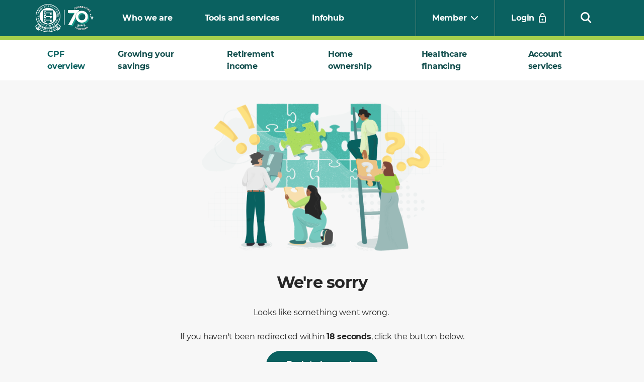

--- FILE ---
content_type: text/html;charset=utf-8
request_url: https://www.cpf.gov.sg/member/error
body_size: 16207
content:
<!DOCTYPE HTML>
<html lang="en">
<head>
    <meta charset="UTF-8"/>

    <title>CPFB | Digital services</title>

    <link rel="shortcut icon" href="/content/dam/web/seo/favicon/favIcon.ico" type="image/vnd.microsoft.icon"/>
	<link rel="icon" href="/content/dam/web/seo/favicon/favIcon.ico" type="image/x-icon"/>
	<link rel="icon" href="/content/dam/web/seo/favicon/android-icon-36x36.png" type="image/png" sizes="36x36"/>
	<link rel="icon" href="/content/dam/web/seo/favicon/android-icon-48x48.png" type="image/png" sizes="48x48"/>
	<link rel="icon" href="/content/dam/web/seo/favicon/android-icon-72x72.png" type="image/png" sizes="72x72"/>
	<link rel="icon" href="/content/dam/web/seo/favicon/android-icon-96x96.png" type="image/png" sizes="96x96"/>
	<link rel="icon" href="/content/dam/web/seo/favicon/android-icon-144x144.png" type="image/png" sizes="144x144"/>
	<link rel="icon" href="/content/dam/web/seo/favicon/android-icon-192x192.png" type="image/png" sizes="192x192"/>
    <link rel="apple-touch-icon" href="/content/dam/web/seo/favicon/android-icon-144x144.png" sizes="144x144"/>
    <link rel="cpf-mobile-icon" href="/content/dam/web/seo/favicon/cpf-mobile.png" sizes="144x144"/>
    <link rel="cpfv-icon" href="/content/dam/web/seo/favicon/cpfv.png" sizes="144x144"/>

    <link rel="preload" href="/etc.clientlibs/web/clientlibs/clientlib-web/resources/Icon/Illustrative/icons.svg" as="image"/>
    <link rel="preload" href="/etc.clientlibs/web/clientlibs/clientlib-web/resources/fonts/Montserrat/Montserrat-Regular.ttf" as="font" crossorigin/>
    <link rel="preload" href="/etc.clientlibs/web/clientlibs/clientlib-web/resources/fonts/Icon/icomoon.ttf?2e02b564" as="font" crossorigin/>
    <link rel="preload" href="/etc.clientlibs/web/clientlibs/clientlib-web/resources/fonts/Montserrat/Montserrat-SemiBold.ttf" as="font" crossorigin/>
    <link rel="preload" href="/etc.clientlibs/web/clientlibs/clientlib-web/resources/fonts/Montserrat/Montserrat-Bold.ttf" as="font" crossorigin/>
    <link rel="preload" href="/etc.clientlibs/web/clientlibs/clientlib-web/resources/fonts/Roboto/RobotoSlab-Regular.ttf" as="font" crossorigin/>
    

    <meta property="og:title" content="CPFB | Digital services"/>
	<meta property="og:description"/>

    
        <meta name="og:image" content="/etc.clientlibs/web/clientlibs/clientlib-web/resources/images/cpf-default.jpg"/>
    

    <link rel="canonical" href="https://www.cpf.gov.sg/member/error"/>

    
	
    <meta name="template" content="page-content"/>

    <meta name="viewport" content="width=device-width, initial-scale=1"/>
    <meta http-equiv="content-language" content="en"/>
    <meta name="apple-itunes-app" content="app-id=389277976, app-clip-bundle-id=gov.sg.cpf.mycpf.Clip"/>
    <meta name="google-play-app" content="app-id=gov.sg.cpf.mycpf,title=CPF Mobile,author=CPF Board,shortlink=/cpfmobile-android"/>

    
      <meta name="robots" content="noindex"/>
    

    


    

    

    
    
<link rel="stylesheet" href="/etc.clientlibs/web/clientlibs/clientlib-dependency.min.ACSHASH59688b4dc4d8f9b5fed66af921559b55.css" type="text/css">
<link rel="stylesheet" href="/etc.clientlibs/web/clientlibs/clientlib-web.min.ACSHASH40051a920008b777450723d6e630d042.css" type="text/css">




    
    
    

    

    
    



    
    
<link rel="stylesheet" href="/etc.clientlibs/web/clientlibs/clientlib-web-form.min.ACSHASH3d6ae2305f3cc3d146c2447f705b0b81.css" type="text/css">



    

    

    
    <script type="text/javascript">
        var digitalData = {};
        var pageTokens = window.location.pathname.match(/(\/([a-z]{2}))?\/(.*)/);
        var tokensAfterLocale = pageTokens[3].split("/");
        const element = document.getElementById('topicTagId');
        let topicTagValue;

        if (element) {
            topicTagValue = element.getAttribute('data-topicTagVal');
        } else {
            topicTagValue = null;
        }

        digitalData.event = [];
        digitalData.page = {
            pageName : tokensAfterLocale[tokensAfterLocale.length - 1],
            siteSection1 : tokensAfterLocale.length > 1 ? tokensAfterLocale[0] : "",
            siteSection2 : tokensAfterLocale.length > 2 ? tokensAfterLocale[1] : "",
            siteSection3 : tokensAfterLocale.length > 3 ? tokensAfterLocale[2] : "",
            siteSection4 : tokensAfterLocale.length > 4 ? tokensAfterLocale[3] : "",
            siteSection5 : tokensAfterLocale.length > 5 ? tokensAfterLocale[4] : "",
            locale       : pageTokens[2] || "en",
            topics: topicTagValue
         };
    </script>

    

    

    <!--Eyeable-->
    

    
      <!-- not a search sg page-->
    

    <script type="application/ld+json">
      {
        "@context": "https://schema.gov.sg/",
        "title": "CPFB | Digital services",
        "description": "",
        "type": "Page",
        "keywords": ""
      }
    </script>

    
      <div id="atProperty" data-atProperty="7b95f5d4-ec3f-f432-7e26-eb63bfe34e46"></div>
      <script>
        // Adobe Target Prehiding Snippet
        ;(function(win, doc, style, timeout) {
        var STYLE_ID = 'at-body-style';

        function getParent() {
            return doc.getElementsByTagName('head')[0];
        }

        function addStyle(parent, id, def) {
            if (!parent) {
                return;
            }
            var style = doc.createElement('style');
            style.id = id;
            style.innerHTML = def;
            parent.appendChild(style);
        }

        function removeStyle(parent, id) {
            if (!parent) {
                return;
            }
            var style = doc.getElementById(id);
            if (!style) {
                return;
            }
            parent.removeChild(style);
        }
        addStyle(getParent(), STYLE_ID, style);
        setTimeout(function() {
            removeStyle(getParent(), STYLE_ID);
        }, timeout);
        }(window, document, "body {opacity: 0 !important}", 3000));
      </script>
      <script>
          function targetPageParams() {
            const atelement = document.getElementById('atProperty');
            let atProperty = null;
            if (atelement) { atProperty = atelement.getAttribute('data-atProperty'); }
            return { "at_property": atProperty }; }
      </script>
    

    <script src="//assets.adobedtm.com/3943c2ab6f0f/b0bf59129155/launch-8000732e1462.min.js" async></script>
    <script src="https://assets.wogaa.sg/scripts/wogaa.js"></script>
    
    
</head>






	
    <aside>
    <div class="announcement-bar cmp-hidden">
    <div class="announcement-bar__content transl-ok">
   		
   		
	        <div data-ontime="1762617600000" data-offTime="1762646400000" data-external-icon="true">
	            <p><b>Scheduled maintenance: </b>CPF digital services are unavailable on 9 Nov 2025, from 12am to 8am. We apologise for the inconvenience caused.</p>

	        </div>
        
    </div>
    <div data-analytics-click-id="AnnouncementBarClose" class='announcement-bar__close' role="button" aria-label="Announcement bar close">
        <span class='icons_space icon-dls-close'></span>
    </div>
</div>
    </aside>


    









    
    <header class='header' aria-label="Header" data-site-section-id="Global Header" data-hide-accountsettings="false" data-show-postlogin="true" data-root-path="/member" data-resource-path="/member/_jcr_content/header">
        <div class='global-header-compliance' data-nosnippet>
    <div class='aem-Grid aem-Grid--default--12'>
        <div class='aem-GridColumn aem-GridColumn--default--12'>
            <div class='global-header-compliance__container'>
                <a class='global-header-compliance__text' aria-label="A Singapore Government Agency Website" href='https://www.gov.sg' target='_blank' rel="noopener">
                    <span class='icon-gov-compliance'></span>
                    <span>A Singapore Government Agency Website</span>
                </a>
            </div>
        </div>
    </div>
</div>

        
    <div class='global-header-navbar global-header-navbar--member' data-resourcePath="/content/web/sg/en/member/logout" data-nosnippet>
        <div class='global-header-navbar__container'>
            <div class='aem-Grid aem-Grid--default--12'>
                <div class='aem-GridColumn aem-GridColumn--default--12'>
                    <div class='global-header-navbar__wrapper'>
                        <h1 style="position: absolute; font-size:0;">Digital services</h1>
                        <div class='global-header-navbar__brand'>
                            <div class='global-header-navbar__left-menu transl-ok'>
                                <a class='global-header-navbar__item' href='/member' target="_self" data-analytics-click-id="GlobalHeaderLogo" data-analytics-text="" data-analytics-section="Global Header" aria-label="Central Provident Fund Board logo">
                                    <img width="auto" height="auto" src="/content/dam/web/global/global-header/CPF70_logo.svg" alt="Central Provident Fund Board logo"/>
                                </a>
                            </div>
                            <div class='global-header-navbar__right-menu'>
                                
                                <div class='global-header-navbar__item global-header-navbar__item--login global-header-navbar__item--login-pre transl-ok'>
                                    <div class='button'>
                                        <a class='cmp-button cmp-button--link' aria-label="Login" href="/member/ds.html" data-analytics-click-id="GlobalHeaderLogin" data-analytics-text="Login" data-analytics-section="Global Header">
                                            <span class='cmp-button__text'>Login</span>
                                            <span class='icon-dls-login'></span>
                                        </a>
                                    </div>
                                </div>
                                
                                <div class='global-header-navbar__item global-header-navbar__item--login global-header-navbar__item--login-post hide'>
                                    <div class='button'>
                                        <div class="postlogin-btn cmp-button">
                                            
                                            <div class="postlogin-btn__member postlogin-btn__disabled">
                                                <h5 aria-label="name-initial" class="name-initial"></h5>
                                            </div>
                                            
                                            <div class='postlogin-btn__general'>
                                                <span class='icons_space icon-dls-user'></span>
                                            </div>
                                            <ul class='profile-menu'>
                                                <li>
                                                    <div aria-label="profile-nric headline-5" class="profile-nric"></div>
                                                    <div aria-label="profile-name headline-5" class="cmp-text cmp-text--semi-bold profile-name"></div>
                                                    <div class="title__text title__text--regular profile-last-login headline-5 transl-ok">
                                                        Last login on {loginDate}
                                                    </div>
                                                    <div class="profile-menu__settings-button transl-ok">
                                                        <a href="/member/ds/account-settings" target="_self" class="cmp-button cmp-button--link" aria-label="Account settings">
                                                            <span class="cmp-button__text">Account settings</span>
                                                            <span class="icon-dls-line-settings"></span>
                                                        </a>
                                                    </div>
                                                    <div class='separator'>
                                                        <div class='cmp-separator'>
                                                            <hr class='cmp-separator__horizontal-rule cmp-separator--solid--light'/>
                                                        </div>
                                                    </div>
                                                    <a class="profile-menu__logout-button cmp-button transl-ok" href="/member/logout" aria-label="Logout">
                                                        <span class='cmp-button__text'>Log out</span>
                                                    <span class="icons_space icon-dls-logout"></span>
                                                </a>
                                                </li>
                                            </ul>
                                        </div>
                                    </div>
                                </div>
                                <div class='global-header-navbar__mobile--navbar'>
                                  <div class='global-header-navbar__item--burger' id="mobile-icon-new">
                                    <img src="/etc.clientlibs/web/clientlibs/clientlib-web/resources/images/Menu_Search_V2.svg" alt="Mobile search and navigation icon"/>
                                  </div>
                                  <div class='global-header-navbar__item--burger' style="display: none;">
                                    <span role="button" aria-label="Search" class=" icon-dls-search"></span>
                                </div>
                                  </div>
                                </div>
                        </div>
                        <div class='global-header-navbar__menu'>
                            <div class='global-header-navbar__left-menu transl-ok'>
                                <a class='global-header-navbar__item' href="/member/who-we-are" target="_self" data-analytics-click-id="GlobalHeaderL1Link" data-analytics-text="Who we are" data-analytics-section="Global Header" aria-label="Who we are">Who we are</a>
                            
                                <a class='global-header-navbar__item' href="/member/tools-and-services" target="_self" data-analytics-click-id="GlobalHeaderL1Link" data-analytics-text="Tools and services" data-analytics-section="Global Header" aria-label="Tools and services">Tools and services</a>
                            
                                <a class='global-header-navbar__item' href="/member/infohub" target="_self" data-analytics-click-id="GlobalHeaderL1Link" data-analytics-text="Infohub" data-analytics-section="Global Header" aria-label="Infohub">Infohub</a>
                            </div>
                            <div class='global-header-navbar__right-menu'>
                                <label for="global-header-navbar-selector-desktop-id" class="global-header-navbar__hidden transl-ok"> Choose </label>
                                <div class="global-header-navbar__item transl-ok">
                                    <select class='select dropdown select-single-column global-header-navbar-selector' icon-alt='' icon-src='' id='global-header-navbar-selector-desktop-id' name='global-header-navbar-selector-desktop-name' aria-label="Choose">
                                        <option data-analytics-click-id="GlobalHeaderOptionMember" data-analytics-text="Member" data-analytics-section="Global Header" value="/member" selected>Member</option>
                                    
                                        <option data-analytics-click-id="GlobalHeaderOptionEmployer" data-analytics-text="Employer/Business" data-analytics-section="Global Header" value="/employer">Employer/Business</option>
                                    </select>
                                </div>
                                
                                <div class='global-header-navbar__item global-header-navbar__item--login global-header-navbar__item--login-pre transl-ok'>
                                    <div class='button'>
                                        <a class='cmp-button cmp-button--link' aria-label="Login" href="/member/ds.html" data-analytics-click-id="GlobalHeaderLogin" data-analytics-text="Login" data-analytics-section="Global Header">
                                            <span class='cmp-button__text'>Login</span>
                                            <span class='icon-dls-login'></span>
                                        </a>
                                    </div>
                                </div>
                                
                                <div class='global-header-navbar__item global-header-navbar__item--login global-header-navbar__item--login-post hide'>
                                    <div class='button'>
                                        <div class="postlogin-btn cmp-button">
                                            
                                            <div class="postlogin-btn__member postlogin-btn__disabled">
                                                <h5 aria-label="name-initial" class="name-initial"></h5>
                                            </div>
                                            
                                            <div class='postlogin-btn__general'>
                                                <span class='icons_space icon-dls-user'></span>
                                            </div>
                                            <ul class='profile-menu'>
                                                <h5 aria-label="profile-nric" class="profile-nric"></h5>
                                                <h5 aria-label="profile-name" class="cmp-text cmp-text--semi-bold profile-name"></h5>
                                                <h5 class="title__text title__text--regular profile-last-login transl-ok">
                                                    Last login on {loginDate}
                                                </h5>
                                                <div class="profile-menu__settings-button transl-ok">
                                                    <a href="/member/ds/account-settings" target="_self" class="cmp-button cmp-button--link" aria-label="Account settings">
                                                        <span class="cmp-button__text">Account settings</span>
                                                        <span class="icon-dls-line-settings"></span>
                                                    </a>
                                                </div>
                                                <div class='separator'>
                                                    <div class='cmp-separator'>
                                                        <hr class='cmp-separator__horizontal-rule cmp-separator--solid--light'/>
                                                    </div>
                                                </div>
                                                <a class="profile-menu__logout-button cmp-button transl-ok" href="/member/logout">
                                                    <span class='cmp-button__text'>Log out</span>
                                                    <span class="icons_space icon-dls-logout"></span>
                                                </a>
                                            </ul>
                                        </div>
                                    </div>
                                </div>
                                <div class='global-header-navbar__item global-header-navbar__item--search' data-analytics-text="" data-analytics-section="Global Header" data-analytics-click-id="GlobalHeaderIconSearchOpen">
                                    <div class='search-icon'>
                                        <span role="button" aria-label="Search" class=" icon-dls-search"></span>
                                    </div>
                                </div>
                            </div>
                        </div>
                    </div>
                </div>
            </div>
        </div>
        <div class='global-header-navbar__searchbar'>
            <div class='aem-Grid aem-Grid--default--12'>
                <div class='aem-GridColumn aem-GridColumn--default--12'>
                    <div class='search-bar' data-search-result-icon="icon-dls-arrow-right" id="searchSgABTest">
                        <div class='search-bar-text'>
                            <input id='searchBox-header-desktop' data-search-option="searchcentral" aria-label="How can we help?" data-search-page-url="/member/search-results" placeholder="How can we help?" type='text' autocomplete="off"/>
                        </div>
                        <div class='search-bar-button'>
                            <button id="searchBox-header-desktop-button" class="cmp-button cmp-button--primary cmp-button--medium" href="/member/search-results" aria-label="Search" data-analytics-text="" data-analytics-section="Global Header" data-analytics-click-id="GlobalHeaderButtonSearch" data-search-page-url="/member/search-results">
                                <span class='cmp-button__text'>Search</span>
                                <span class='icon-dls-search' aria-hidden="true"></span>
                            </button>
                        </div>
                    </div>
                    <div class='global-header-suggestion-container-desktop bg-white global-header--suggestion-container'>
                    </div>
                </div>
            </div>
        </div>
        
        <div class='global-header-navbar-mobile__container global-header-navbar-mobile--member'>
            
            <div class='global-header-navbar-mobile__searchbar'>
                <div class="cmp-search-bar--wrapper">
                    <div class="search-banner">
                        <div class='search-bar' id="searchSgABTestMobile">
                            <div class='search-bar-text'>
                                <input id='searchBox-header-mobile' data-search-page-url="/member/search-results" placeholder="How can we help?" type='text' autocomplete="off" aria-label="How can we help?"/>
                            </div>
                            <div class='search-bar-button'>
                                <button id='searchBox-header-mobile-button' class="cmp-button cmp-button--primary cmp-button--medium" href="/member/search-results" aria-label="Search" data-analytics-text="" data-analytics-section="Global Header" data-analytics-click-id="GlobalHeaderButtonSearch" data-search-page-url="/member/search-results">
                                    <span class='cmp-button__text'>Search</span>
                                    <span class='icon-dls-search' aria-hidden="true"></span>
                                </button>
                            </div>
                        </div>
                    </div>
                </div>
                <div class='global-header-suggestion-container-mobile global-header--suggestion-container' id='global-header-suggestion-container'></div>
            </div>
            
            <div class='button global-header-navbar-mobile__profile-tabs transl-ok'>
                <div class="headline-6">You are at</div>
                <ul class='profile-tabs' role="tablist">
                    <li class='profile-tab-item' role="presentation">
                        <a aria-label="Member" data-analytics-click-id="GlobalHeaderOptionMember" data-analytics-text="Member" data-analytics-section="Global Header" aria-selected="true" href="/member">
                            <div class='title__text headline-4'>Member</div>
                        </a>
                    </li>
                
                    <li class='profile-tab-item' role="presentation">
                        <a aria-label="Employer/Business" data-analytics-click-id="GlobalHeaderOptionEmployer" data-analytics-text="Employer/Business" data-analytics-section="Global Header" aria-selected="false" href="/employer">
                            <div class='title__text headline-4'>Employer/Business</div>
                        </a>
                    </li>
                </ul>
            </div>
            <div class='global-header-navbar-mobile__wrapper transl-ok'>
                
                <div class='global-header-navbar-mobile__submenu'>
                    <div class='global-header-navbar-mobile__item' data-postloginitem>
                            
                                <a class='cmp-button cmp-button--link' aria-label="my cpf" href='#mmid-my-cpf-home-1' data-analytics-click-id="GlobalHeaderL2Link" data-analytics-text="my cpf" data-analytics-section="Global Header">
                                    <i class="icon-dls-user" aria-hidden="true"></i>
                                    <span class='cmp-button__text'>my cpf</span>
                                    
                                        <span class='icons_space icon-dls-arrow-right'></span>
                                    
                                </a>
                                <a class='cmp-button cmp-button--link' href='#mmid-my-cpf-home-1' aria-label="Description">
                                    <p class="my_cpf_description">Account balances, dashboards, statements, and more.</p>
                                </a>
                            
                            
                    </div>
                
                    <div class='global-header-navbar-mobile__item'>
                            
                            
                                <a class='cmp-button cmp-button--link' aria-label="CPF overview Find out more" href="/member/cpf-overview" data-analytics-click-id="GlobalHeaderLearnMore1" data-analytics-text="CPF overview_Find out more" data-analytics-section="Global Header">
                                <i class="icon-dls-user" aria-hidden="true"></i>
                                <span class='cmp-button__text'>CPF overview</span>
                                </a>
                            
                    </div>
                
                    <div class='global-header-navbar-mobile__item'>
                            
                                <a class='cmp-button cmp-button--link' aria-label="Growing your savings" href='#mmid-growing-your-savings-3' data-analytics-click-id="GlobalHeaderL2Link" data-analytics-text="Growing your savings" data-analytics-section="Global Header">
                                    <i class="icon-dls-user" aria-hidden="true"></i>
                                    <span class='cmp-button__text'>Growing your savings</span>
                                    
                                        <span class='icons_space icon-dls-arrow-right'></span>
                                    
                                </a>
                                <a class='cmp-button cmp-button--link' href='#mmid-growing-your-savings-3' aria-label="Description">
                                    
                                </a>
                            
                            
                    </div>
                
                    <div class='global-header-navbar-mobile__item'>
                            
                                <a class='cmp-button cmp-button--link' aria-label="Retirement income" href='#mmid-retirement-income-4' data-analytics-click-id="GlobalHeaderL2Link" data-analytics-text="Retirement income" data-analytics-section="Global Header">
                                    <i class="icon-dls-user" aria-hidden="true"></i>
                                    <span class='cmp-button__text'>Retirement income</span>
                                    
                                        <span class='icons_space icon-dls-arrow-right'></span>
                                    
                                </a>
                                <a class='cmp-button cmp-button--link' href='#mmid-retirement-income-4' aria-label="Description">
                                    
                                </a>
                            
                            
                    </div>
                
                    <div class='global-header-navbar-mobile__item'>
                            
                                <a class='cmp-button cmp-button--link' aria-label="Home ownership" href='#mmid-home-ownership-5' data-analytics-click-id="GlobalHeaderL2Link" data-analytics-text="Home ownership" data-analytics-section="Global Header">
                                    <i class="icon-dls-user" aria-hidden="true"></i>
                                    <span class='cmp-button__text'>Home ownership</span>
                                    
                                        <span class='icons_space icon-dls-arrow-right'></span>
                                    
                                </a>
                                <a class='cmp-button cmp-button--link' href='#mmid-home-ownership-5' aria-label="Description">
                                    
                                </a>
                            
                            
                    </div>
                
                    <div class='global-header-navbar-mobile__item'>
                            
                                <a class='cmp-button cmp-button--link' aria-label="Healthcare financing" href='#mmid-healthcare-financing-6' data-analytics-click-id="GlobalHeaderL2Link" data-analytics-text="Healthcare financing" data-analytics-section="Global Header">
                                    <i class="icon-dls-user" aria-hidden="true"></i>
                                    <span class='cmp-button__text'>Healthcare financing</span>
                                    
                                        <span class='icons_space icon-dls-arrow-right'></span>
                                    
                                </a>
                                <a class='cmp-button cmp-button--link' href='#mmid-healthcare-financing-6' aria-label="Description">
                                    
                                </a>
                            
                            
                    </div>
                
                    <div class='global-header-navbar-mobile__item'>
                            
                                <a class='cmp-button cmp-button--link' aria-label="Account services" href='#mmid-account-services-7' data-analytics-click-id="GlobalHeaderL2Link" data-analytics-text="Account services" data-analytics-section="Global Header">
                                    <i class="icon-dls-user" aria-hidden="true"></i>
                                    <span class='cmp-button__text'>Account services</span>
                                    
                                        <span class='icons_space icon-dls-arrow-right'></span>
                                    
                                </a>
                                <a class='cmp-button cmp-button--link' href='#mmid-account-services-7' aria-label="Description">
                                    
                                </a>
                            
                            
                    </div>
                
                    
                
                    
                
                    
                
                    
                
                    
                
                    
                
                    
                
                    
                
                    
                
                    
                
                    
                
                    
                
                    
                
                    
                
                    
                </div>
                <div class='separator '>
                    <div class='cmp-separator'>
                        <hr class='cmp-separator__horizontal-rule cmp-separator--dotted'/>
                    </div>
                </div>
                
                <div class='global-header-navbar-mobile__top-menus transl-ok'>
                    <div class='global-header-navbar-mobile__item  '>
                        <a class='cmp-button cmp-button--link' aria-label="Who we are" href="/member/who-we-are" target="_self" data-analytics-click-id="GlobalHeaderL1Link" data-analytics-text="Who we are" data-analytics-section="Global Header">
                            <span class='cmp-button__text'>Who we are</span>
                        </a>
                    </div>
                
                    <div class='global-header-navbar-mobile__item  '>
                        <a class='cmp-button cmp-button--link' aria-label="Tools and services" href="/member/tools-and-services" target="_self" data-analytics-click-id="GlobalHeaderL1Link" data-analytics-text="Tools and services" data-analytics-section="Global Header">
                            <span class='cmp-button__text'>Tools and services</span>
                        </a>
                    </div>
                
                    <div class='global-header-navbar-mobile__item  '>
                        <a class='cmp-button cmp-button--link' aria-label="Infohub" href="/member/infohub" target="_self" data-analytics-click-id="GlobalHeaderL1Link" data-analytics-text="Infohub" data-analytics-section="Global Header">
                            <span class='cmp-button__text'>Infohub</span>
                        </a>
                    </div>
                </div>
                <div class='separator '>
                    <div class='cmp-separator'>
                        <hr class='cmp-separator__horizontal-rule cmp-separator--dotted'/>
                    </div>
                </div>
                
                
  
  <div class="global-header-navbar-mobile__quick-action transl-ok">
    <div class="global-header-navbar-mobile__quick-action--link">
      <div class="global-header-navbar-mobile__item">
        <a class="cmp-button cmp-button--link" href="/member/plan-with-cpf" target="_self" data-analytics-click-id="GlobalHeaderQuickAction" data-analytics-text="About PLAN with CPF" data-analytics-section="Global Header" aria-label="About PLAN with CPF">
          <i aria-hidden="true" class="icon-dls-pay"></i>
          <span class="cmp-button__text">About PLAN with CPF</span>
        </a>
      </div>
    
      <div class="global-header-navbar-mobile__item">
        <a class="cmp-button cmp-button--link" href="/service/faq" target="_self" data-analytics-click-id="GlobalHeaderQuickAction" data-analytics-text="FAQs" data-analytics-section="Global Header" aria-label="FAQs">
          <i aria-hidden="true" class="icon-dls-faqs"></i>
          <span class="cmp-button__text">FAQs</span>
        </a>
      </div>
    
      <div class="global-header-navbar-mobile__item">
        <a class="cmp-button cmp-button--link" href="/member/tools-and-services/calculators" target="_self" data-analytics-click-id="GlobalHeaderQuickAction" data-analytics-text="Calculators" data-analytics-section="Global Header" aria-label="Calculators">
          <i aria-hidden="true" class="icon-dls-calculator"></i>
          <span class="cmp-button__text">Calculators</span>
        </a>
      </div>
    
      <div class="global-header-navbar-mobile__item">
        <a class="cmp-button cmp-button--link" href="/member/tools-and-services/forms-e-applications" target="_self" data-analytics-click-id="GlobalHeaderQuickAction" data-analytics-text="Forms" data-analytics-section="Global Header" aria-label="Forms">
          <i aria-hidden="true" class="icon-dls-forms"></i>
          <span class="cmp-button__text">Forms</span>
        </a>
      </div>
    </div>
  </div>

            </div>
        </div>
        
        
            
            <div class='global-header-navbar-mobile__container--lvl2' data-postloginitem id='mmid-my-cpf-home-1'>
                <div class='global-header-navbar-mobile__overview transl-ok'>
                    <div class='global-header-navbar-mobile__overview--breadcrumb'>
                        <a class='cmp-button cmp-button--link' aria-label="Main menu" href='#mmid-my-cpf-home-1'>
                            <span class='icons_space icon-dls-arrow-left'></span>
                            <span class='cmp-button__text'>Main menu</span>
                        </a>
                    </div>
                    <div class='global-header-navbar-mobile__overview--content'>
                        <i class='icon-illustrative icon-general-account' aria-hidden="true"></i>
                        <h4 class='title__text'>my cpf</h4>
                        <div class='button'>
                            <a class='cmp-button cmp-button--link cmp-button--link--learnmore' aria-label="my cpf my cpf Home" href="/member/ds" data-analytics-click-id="GlobalHeaderLearnMore1" data-analytics-text="my cpf_my cpf Home" data-analytics-section="Global Header">
                                <span class='cmp-button__text'>my cpf Home</span>
                                <span class='icons_space icon-dls-arrow-right'></span>
                            </a>
                        </div>
                    </div>
                </div>
                
                <div class='global-header-navbar-mobile__links transl-ok'>
                    <div class='global-header-navbar-mobile__item' id='subCatID-mmid-my-cpf-home-1'>
                        <div class='button'>
                            <a class='cmp-button cmp-button--link' aria-label="My dashboards" href='#subCatID-mmid-my-cpf-home-lvl3-1'>
                                <span class='cmp-button__text' data-nosnippet>My dashboards</span>
                                <span class='icons_space icon-dls-arrow-right'></span>
                            </a>
                        </div>
                    </div>
                
                    <div class='global-header-navbar-mobile__item' id='subCatID-mmid-my-cpf-home-2'>
                        <div class='button'>
                            <a class='cmp-button cmp-button--link' aria-label="My statements" href='#subCatID-mmid-my-cpf-home-lvl3-2'>
                                <span class='cmp-button__text' data-nosnippet>My statements</span>
                                <span class='icons_space icon-dls-arrow-right'></span>
                            </a>
                        </div>
                    </div>
                </div>
                
                
  <div class="separator">
    <div class="cmp-separator">
      <hr class="cmp-separator__horizontal-rule cmp-separator--dotted"/>
    </div>
  </div>
  <div class="global-header-navbar-mobile__quick-action transl-ok">
    <div class="global-header-navbar-mobile__quick-action--link">
      <div class="global-header-navbar-mobile__item ">
        <a class="cmp-button cmp-button--link" href="/member/ds/plan-with-cpf" target="_self" data-analytics-click-id="GlobalHeaderQuickAction" data-analytics-text="PLAN with CPF" data-analytics-section="Global Header" aria-label="PLAN with CPF">
          <i aria-hidden="true" class="icon-dls-pay"></i>
          <span class="cmp-button__text">PLAN with CPF</span>
        </a>
      </div>
    
      <div class="global-header-navbar-mobile__item ">
        <a class="cmp-button cmp-button--link" href="/member/ds/activities" target="_self" data-analytics-click-id="GlobalHeaderQuickAction" data-analytics-text="Activities" data-analytics-section="Global Header" aria-label="Activities">
          <i aria-hidden="true" class="icon-dls-calendar"></i>
          <span class="cmp-button__text">Activities</span>
        </a>
      </div>
    
      <div class="global-header-navbar-mobile__item ">
        <a class="cmp-button cmp-button--link" href="/service/mailbox" target="_self" data-analytics-click-id="GlobalHeaderQuickAction" data-analytics-text="Mailbox" data-analytics-section="Global Header" aria-label="Mailbox">
          <i aria-hidden="true" class="icon-dls-email"></i>
          <span class="cmp-button__text">Mailbox</span>
        </a>
      </div>
    </div>
  </div>

            </div>
            
            
                <div class='global-header-navbar-mobile__container--lvl3' id='subCatID-mmid-my-cpf-home-lvl3-1'>
                    <div class='global-header-navbar-mobile__overview transl-ok'>
                        <div class='global-header-navbar-mobile__overview--breadcrumb'>
                            <a class='cmp-button cmp-button--link' aria-label="my cpf" href='#mmid-my-cpf-home-1'>
                                <span class='icons_space icon-dls-arrow-left'></span>
                                <span class='cmp-button__text'>my cpf</span>
                            </a>
                        </div>
                        <div class='global-header-navbar-mobile__overview--content transl-ok'>
                            <h4 class='title__text'>My dashboards</h4>
                        </div>
                    </div>
                    <div class='global-header-navbar-mobile__links transl-ok'>
                        <div class='global-header-navbar-mobile__item '>
                            <div class='button'>
                                <a class='cmp-button cmp-button--link' aria-label="Retirement" href="/member/ds/dashboards/retirement" data-analytics-click-id="GlobalHeaderL3Link" data-analytics-text="my cpf_Retirement" data-analytics-section="Global Header">
                                    <span class='cmp-button__text'>Retirement</span>
                                    <span class='icons_space '></span>
                                </a>
                            </div>
                        </div>
                    
                        <div class='global-header-navbar-mobile__item '>
                            <div class='button'>
                                <a class='cmp-button cmp-button--link' aria-label="Home ownership" href="/member/ds/dashboards/home-ownership" data-analytics-click-id="GlobalHeaderL3Link" data-analytics-text="my cpf_Home ownership" data-analytics-section="Global Header">
                                    <span class='cmp-button__text'>Home ownership</span>
                                    <span class='icons_space '></span>
                                </a>
                            </div>
                        </div>
                    
                        <div class='global-header-navbar-mobile__item '>
                            <div class='button'>
                                <a class='cmp-button cmp-button--link' aria-label="Healthcare" href="/member/ds/dashboards/healthcare" data-analytics-click-id="GlobalHeaderL3Link" data-analytics-text="my cpf_Healthcare" data-analytics-section="Global Header">
                                    <span class='cmp-button__text'>Healthcare</span>
                                    <span class='icons_space '></span>
                                </a>
                            </div>
                        </div>
                    
                        <div class='global-header-navbar-mobile__item '>
                            <div class='button'>
                                <a class='cmp-button cmp-button--link' aria-label="Providing for your loved ones" href="/member/ds/dashboards/providing-for-your-loved-ones" data-analytics-click-id="GlobalHeaderL3Link" data-analytics-text="my cpf_Providing for your loved ones" data-analytics-section="Global Header">
                                    <span class='cmp-button__text'>Providing for your loved ones</span>
                                    <span class='icons_space '></span>
                                </a>
                            </div>
                        </div>
                    
                        <div class='global-header-navbar-mobile__item link--sepdb'>
                            <div class='button'>
                                <a class='cmp-button cmp-button--link' aria-label="Self-employment" href="/member/ds/dashboards/self-employment" data-analytics-click-id="GlobalHeaderL3Link" data-analytics-text="my cpf_Self-employment" data-analytics-section="Global Header">
                                    <span class='cmp-button__text'>Self-employment</span>
                                    <span class='icons_space '></span>
                                </a>
                            </div>
                        </div>
                    
                        <div class='global-header-navbar-mobile__item '>
                            <div class='button'>
                                <a class='cmp-button cmp-button--link' aria-label="Investment" href="/member/ds/dashboards/investment" data-analytics-click-id="GlobalHeaderL3Link" data-analytics-text="my cpf_Investment" data-analytics-section="Global Header">
                                    <span class='cmp-button__text'>Investment</span>
                                    <span class='icons_space '></span>
                                </a>
                            </div>
                        </div>
                    
                        <div class='global-header-navbar-mobile__item link--edudb'>
                            <div class='button'>
                                <a class='cmp-button cmp-button--link' aria-label="Education" href="/member/ds/dashboards/education" data-analytics-click-id="GlobalHeaderL3Link" data-analytics-text="my cpf_Education" data-analytics-section="Global Header">
                                    <span class='cmp-button__text'>Education</span>
                                    <span class='icons_space '></span>
                                </a>
                            </div>
                        </div>
                    
                        <div class='global-header-navbar-mobile__item link--childdb'>
                            <div class='button'>
                                <a class='cmp-button cmp-button--link' aria-label="Child" href="/member/ds/dashboards/child" data-analytics-click-id="GlobalHeaderL3Link" data-analytics-text="my cpf_Child" data-analytics-section="Global Header">
                                    <span class='cmp-button__text'>Child</span>
                                    <span class='icons_space '></span>
                                </a>
                            </div>
                        </div>
                    </div>
                </div>
            
                <div class='global-header-navbar-mobile__container--lvl3' id='subCatID-mmid-my-cpf-home-lvl3-2'>
                    <div class='global-header-navbar-mobile__overview transl-ok'>
                        <div class='global-header-navbar-mobile__overview--breadcrumb'>
                            <a class='cmp-button cmp-button--link' aria-label="my cpf" href='#mmid-my-cpf-home-1'>
                                <span class='icons_space icon-dls-arrow-left'></span>
                                <span class='cmp-button__text'>my cpf</span>
                            </a>
                        </div>
                        <div class='global-header-navbar-mobile__overview--content transl-ok'>
                            <h4 class='title__text'>My statements</h4>
                        </div>
                    </div>
                    <div class='global-header-navbar-mobile__links transl-ok'>
                        <div class='global-header-navbar-mobile__item '>
                            <div class='button'>
                                <a class='cmp-button cmp-button--link' aria-label="Transaction history " href="/member/ds/statements/transaction-history" data-analytics-click-id="GlobalHeaderL3Link" data-analytics-text="my cpf_Transaction history " data-analytics-section="Global Header">
                                    <span class='cmp-button__text'>Transaction history </span>
                                    <span class='icons_space '></span>
                                </a>
                            </div>
                        </div>
                    
                        <div class='global-header-navbar-mobile__item '>
                            <div class='button'>
                                <a class='cmp-button cmp-button--link' aria-label="Year-in-Review" href="/member/ds/statements/year-in-review" data-analytics-click-id="GlobalHeaderL3Link" data-analytics-text="my cpf_Year-in-Review" data-analytics-section="Global Header">
                                    <span class='cmp-button__text'>Year-in-Review</span>
                                    <span class='icons_space '></span>
                                </a>
                            </div>
                        </div>
                    
                        <div class='global-header-navbar-mobile__item '>
                            <div class='button'>
                                <a class='cmp-button cmp-button--link' aria-label="Yearly Statement of Account" href="/member/ds/statements/yearly-statement-of-account" data-analytics-click-id="GlobalHeaderL3Link" data-analytics-text="my cpf_Yearly Statement of Account" data-analytics-section="Global Header">
                                    <span class='cmp-button__text'>Yearly Statement of Account</span>
                                    <span class='icons_space '></span>
                                </a>
                            </div>
                        </div>
                    </div>
                </div>
            
            
            
        
            
            
            
            
            
            <div class='global-header-navbar-mobile__container--lvl2 transl-ok' id='mmid-cpf-overview-2'>
                <div class='global-header-navbar-mobile__overview'>
                    <div class='global-header-navbar-mobile__overview--breadcrumb'>
                        <a class='cmp-button cmp-button--link' aria-label="Main menu" href='#mmid-cpf-overview-2'>
                            <span class='icons_space icon-dls-arrow-left'></span>
                            <span class='cmp-button__text'>Main menu</span>
                        </a>
                    </div>
                    <div class='global-header-navbar-mobile__overview--content'>
                        <i class='icon-illustrative icon-overview-default' aria-hidden="true"></i>
                        <h4 class='title__text'>CPF overview</h4>
                        <div class='button'>
                            <a class='cmp-button cmp-button--link cmp-button--link--learnmore' aria-label="CPF overview Find out more" href="/member/cpf-overview" data-analytics-click-id="GlobalHeaderLearnMore2" data-analytics-text="CPF overview_Find out more" data-analytics-section="Global Header">
                                <span class='cmp-button__text'>Find out more</span>
                                <span class='icons_space icon-dls-arrow-right'></span>
                            </a>
                        </div>
                    </div>
                </div>
                
                
            </div>
        
            
            <div class='global-header-navbar-mobile__container--lvl2' id='mmid-growing-your-savings-3'>
                <div class='global-header-navbar-mobile__overview transl-ok'>
                    <div class='global-header-navbar-mobile__overview--breadcrumb'>
                        <a class='cmp-button cmp-button--link' aria-label="Main menu" href='#mmid-growing-your-savings-3'>
                            <span class='icons_space icon-dls-arrow-left'></span>
                            <span class='cmp-button__text'>Main menu</span>
                        </a>
                    </div>
                    <div class='global-header-navbar-mobile__overview--content'>
                        <i class='icon-illustrative icon-illustrative icon-growingsavings-default' aria-hidden="true"></i>
                        <h4 class='title__text'>Growing your savings</h4>
                        <div class='button'>
                            <a class='cmp-button cmp-button--link cmp-button--link--learnmore' aria-label="Growing your savings Find out more" href="/member/growing-your-savings" data-analytics-click-id="GlobalHeaderLearnMore3" data-analytics-text="Growing your savings_Find out more" data-analytics-section="Global Header">
                                <span class='cmp-button__text'>Find out more</span>
                                <span class='icons_space icon-dls-arrow-right'></span>
                            </a>
                        </div>
                    </div>
                </div>
                
                <div class='global-header-navbar-mobile__links transl-ok'>
                    <div class='global-header-navbar-mobile__item' id='subCatID-mmid-growing-your-savings-1'>
                        <div class='button'>
                            <a class='cmp-button cmp-button--link' aria-label="CPF contributions" href='#subCatID-mmid-growing-your-savings-lvl3-1'>
                                <span class='cmp-button__text' data-nosnippet>CPF contributions</span>
                                <span class='icons_space icon-dls-arrow-right'></span>
                            </a>
                        </div>
                    </div>
                
                    <div class='global-header-navbar-mobile__item' id='subCatID-mmid-growing-your-savings-2'>
                        <div class='button'>
                            <a class='cmp-button cmp-button--link' aria-label="More ways to save" href='#subCatID-mmid-growing-your-savings-lvl3-2'>
                                <span class='cmp-button__text' data-nosnippet>More ways to save</span>
                                <span class='icons_space icon-dls-arrow-right'></span>
                            </a>
                        </div>
                    </div>
                
                    <div class='global-header-navbar-mobile__item' id='subCatID-mmid-growing-your-savings-3'>
                        <div class='button'>
                            <a class='cmp-button cmp-button--link' aria-label="Investments and interest" href='#subCatID-mmid-growing-your-savings-lvl3-3'>
                                <span class='cmp-button__text' data-nosnippet>Investments and interest</span>
                                <span class='icons_space icon-dls-arrow-right'></span>
                            </a>
                        </div>
                    </div>
                
                    <div class='global-header-navbar-mobile__item' id='subCatID-mmid-growing-your-savings-4'>
                        <div class='button'>
                            <a class='cmp-button cmp-button--link' aria-label="Government support" href='#subCatID-mmid-growing-your-savings-lvl3-4'>
                                <span class='cmp-button__text' data-nosnippet>Government support</span>
                                <span class='icons_space icon-dls-arrow-right'></span>
                            </a>
                        </div>
                    </div>
                </div>
                
                
            </div>
            
            
                <div class='global-header-navbar-mobile__container--lvl3' id='subCatID-mmid-growing-your-savings-lvl3-1'>
                    <div class='global-header-navbar-mobile__overview transl-ok'>
                        <div class='global-header-navbar-mobile__overview--breadcrumb'>
                            <a class='cmp-button cmp-button--link' aria-label="Growing your savings" href='#mmid-growing-your-savings-3'>
                                <span class='icons_space icon-dls-arrow-left'></span>
                                <span class='cmp-button__text'>Growing your savings</span>
                            </a>
                        </div>
                        <div class='global-header-navbar-mobile__overview--content transl-ok'>
                            <h4 class='title__text'>CPF contributions</h4>
                        </div>
                    </div>
                    <div class='global-header-navbar-mobile__links transl-ok'>
                        <div class='global-header-navbar-mobile__item '>
                            <div class='button'>
                                <a class='cmp-button cmp-button--link' aria-label="Employees" href="/member/growing-your-savings/cpf-contributions/saving-as-an-employee" data-analytics-click-id="GlobalHeaderL3Link" data-analytics-text="Growing your savings_Employees" data-analytics-section="Global Header">
                                    <span class='cmp-button__text'>Employees</span>
                                    <span class='icons_space '></span>
                                </a>
                            </div>
                        </div>
                    
                        <div class='global-header-navbar-mobile__item '>
                            <div class='button'>
                                <a class='cmp-button cmp-button--link' aria-label="Self-employed persons" href="/member/growing-your-savings/cpf-contributions/saving-as-a-self-employed-person" data-analytics-click-id="GlobalHeaderL3Link" data-analytics-text="Growing your savings_Self-employed persons" data-analytics-section="Global Header">
                                    <span class='cmp-button__text'>Self-employed persons</span>
                                    <span class='icons_space '></span>
                                </a>
                            </div>
                        </div>
                    
                        <div class='global-header-navbar-mobile__item '>
                            <div class='button'>
                                <a class='cmp-button cmp-button--link' aria-label="Platform workers" href="/member/growing-your-savings/cpf-contributions/saving-as-a-platform-worker" data-analytics-click-id="GlobalHeaderL3Link" data-analytics-text="Growing your savings_Platform workers" data-analytics-section="Global Header">
                                    <span class='cmp-button__text'>Platform workers</span>
                                    <span class='icons_space '></span>
                                </a>
                            </div>
                        </div>
                    </div>
                </div>
            
                <div class='global-header-navbar-mobile__container--lvl3' id='subCatID-mmid-growing-your-savings-lvl3-2'>
                    <div class='global-header-navbar-mobile__overview transl-ok'>
                        <div class='global-header-navbar-mobile__overview--breadcrumb'>
                            <a class='cmp-button cmp-button--link' aria-label="Growing your savings" href='#mmid-growing-your-savings-3'>
                                <span class='icons_space icon-dls-arrow-left'></span>
                                <span class='cmp-button__text'>Growing your savings</span>
                            </a>
                        </div>
                        <div class='global-header-navbar-mobile__overview--content transl-ok'>
                            <h4 class='title__text'>More ways to save</h4>
                        </div>
                    </div>
                    <div class='global-header-navbar-mobile__links transl-ok'>
                        <div class='global-header-navbar-mobile__item '>
                            <div class='button'>
                                <a class='cmp-button cmp-button--link' aria-label="Retirement top-ups and transfers" href="/member/growing-your-savings/saving-more-with-cpf/top-up-to-enjoy-higher-retirement-payouts" data-analytics-click-id="GlobalHeaderL3Link" data-analytics-text="Growing your savings_Retirement top-ups and transfers" data-analytics-section="Global Header">
                                    <span class='cmp-button__text'>Retirement top-ups and transfers</span>
                                    <span class='icons_space '></span>
                                </a>
                            </div>
                        </div>
                    
                        <div class='global-header-navbar-mobile__item '>
                            <div class='button'>
                                <a class='cmp-button cmp-button--link' aria-label="Matching grant for seniors" href="/member/growing-your-savings/saving-more-with-cpf/matching-grant-for-seniors-who-top-up" data-analytics-click-id="GlobalHeaderL3Link" data-analytics-text="Growing your savings_Matching grant for seniors" data-analytics-section="Global Header">
                                    <span class='cmp-button__text'>Matching grant for seniors</span>
                                    <span class='icons_space '></span>
                                </a>
                            </div>
                        </div>
                    
                        <div class='global-header-navbar-mobile__item '>
                            <div class='button'>
                                <a class='cmp-button cmp-button--link' aria-label="Voluntary housing refunds" href="/member/growing-your-savings/saving-more-with-cpf/make-a-voluntary-housing-refund" data-analytics-click-id="GlobalHeaderL3Link" data-analytics-text="Growing your savings_Voluntary housing refunds" data-analytics-section="Global Header">
                                    <span class='cmp-button__text'>Voluntary housing refunds</span>
                                    <span class='icons_space '></span>
                                </a>
                            </div>
                        </div>
                    
                        <div class='global-header-navbar-mobile__item '>
                            <div class='button'>
                                <a class='cmp-button cmp-button--link' aria-label="MediSave top-ups" href="/member/growing-your-savings/saving-more-with-cpf/top-up-your-medisave-savings" data-analytics-click-id="GlobalHeaderL3Link" data-analytics-text="Growing your savings_MediSave top-ups" data-analytics-section="Global Header">
                                    <span class='cmp-button__text'>MediSave top-ups</span>
                                    <span class='icons_space '></span>
                                </a>
                            </div>
                        </div>
                    </div>
                </div>
            
                <div class='global-header-navbar-mobile__container--lvl3' id='subCatID-mmid-growing-your-savings-lvl3-3'>
                    <div class='global-header-navbar-mobile__overview transl-ok'>
                        <div class='global-header-navbar-mobile__overview--breadcrumb'>
                            <a class='cmp-button cmp-button--link' aria-label="Growing your savings" href='#mmid-growing-your-savings-3'>
                                <span class='icons_space icon-dls-arrow-left'></span>
                                <span class='cmp-button__text'>Growing your savings</span>
                            </a>
                        </div>
                        <div class='global-header-navbar-mobile__overview--content transl-ok'>
                            <h4 class='title__text'>Investments and interest</h4>
                        </div>
                    </div>
                    <div class='global-header-navbar-mobile__links transl-ok'>
                        <div class='global-header-navbar-mobile__item '>
                            <div class='button'>
                                <a class='cmp-button cmp-button--link' aria-label="Investing your CPF" href="/member/growing-your-savings/earning-higher-returns/investing-your-cpf-savings" data-analytics-click-id="GlobalHeaderL3Link" data-analytics-text="Growing your savings_Investing your CPF" data-analytics-section="Global Header">
                                    <span class='cmp-button__text'>Investing your CPF</span>
                                    <span class='icons_space '></span>
                                </a>
                            </div>
                        </div>
                    
                        <div class='global-header-navbar-mobile__item '>
                            <div class='button'>
                                <a class='cmp-button cmp-button--link' aria-label="CPF interest rates" href="/member/growing-your-savings/earning-higher-returns/earning-attractive-interest" data-analytics-click-id="GlobalHeaderL3Link" data-analytics-text="Growing your savings_CPF interest rates" data-analytics-section="Global Header">
                                    <span class='cmp-button__text'>CPF interest rates</span>
                                    <span class='icons_space '></span>
                                </a>
                            </div>
                        </div>
                    </div>
                </div>
            
                <div class='global-header-navbar-mobile__container--lvl3' id='subCatID-mmid-growing-your-savings-lvl3-4'>
                    <div class='global-header-navbar-mobile__overview transl-ok'>
                        <div class='global-header-navbar-mobile__overview--breadcrumb'>
                            <a class='cmp-button cmp-button--link' aria-label="Growing your savings" href='#mmid-growing-your-savings-3'>
                                <span class='icons_space icon-dls-arrow-left'></span>
                                <span class='cmp-button__text'>Growing your savings</span>
                            </a>
                        </div>
                        <div class='global-header-navbar-mobile__overview--content transl-ok'>
                            <h4 class='title__text'>Government support</h4>
                        </div>
                    </div>
                    <div class='global-header-navbar-mobile__links transl-ok'>
                        <div class='global-header-navbar-mobile__item '>
                            <div class='button'>
                                <a class='cmp-button cmp-button--link' aria-label="Workfare Income Supplement" href="/member/growing-your-savings/government-support/workfare-income-supplement" data-analytics-click-id="GlobalHeaderL3Link" data-analytics-text="Growing your savings_Workfare Income Supplement" data-analytics-section="Global Header">
                                    <span class='cmp-button__text'>Workfare Income Supplement</span>
                                    <span class='icons_space '></span>
                                </a>
                            </div>
                        </div>
                    
                        <div class='global-header-navbar-mobile__item '>
                            <div class='button'>
                                <a class='cmp-button cmp-button--link' aria-label="Platform Workers CPF Transition Support" href="/member/growing-your-savings/government-support/platform-workers-cpf-transition-support" data-analytics-click-id="GlobalHeaderL3Link" data-analytics-text="Growing your savings_Platform Workers CPF Transition Support" data-analytics-section="Global Header">
                                    <span class='cmp-button__text'>Platform Workers CPF Transition Support</span>
                                    <span class='icons_space '></span>
                                </a>
                            </div>
                        </div>
                    </div>
                </div>
            
            
            
        
            
            <div class='global-header-navbar-mobile__container--lvl2' id='mmid-retirement-income-4'>
                <div class='global-header-navbar-mobile__overview transl-ok'>
                    <div class='global-header-navbar-mobile__overview--breadcrumb'>
                        <a class='cmp-button cmp-button--link' aria-label="Main menu" href='#mmid-retirement-income-4'>
                            <span class='icons_space icon-dls-arrow-left'></span>
                            <span class='cmp-button__text'>Main menu</span>
                        </a>
                    </div>
                    <div class='global-header-navbar-mobile__overview--content'>
                        <i class='icon-illustrative icon-illustrative  icon-retirement-group icon-retirement-default' aria-hidden="true"></i>
                        <h4 class='title__text'>Retirement income</h4>
                        <div class='button'>
                            <a class='cmp-button cmp-button--link cmp-button--link--learnmore' aria-label="Retirement income Find out more" href="/member/retirement-income" data-analytics-click-id="GlobalHeaderLearnMore4" data-analytics-text="Retirement income_Find out more" data-analytics-section="Global Header">
                                <span class='cmp-button__text'>Find out more</span>
                                <span class='icons_space icon-dls-arrow-right'></span>
                            </a>
                        </div>
                    </div>
                </div>
                
                <div class='global-header-navbar-mobile__links transl-ok'>
                    <div class='global-header-navbar-mobile__item' id='subCatID-mmid-retirement-income-1'>
                        <div class='button'>
                            <a class='cmp-button cmp-button--link' aria-label="Planning" href='#subCatID-mmid-retirement-income-lvl3-1'>
                                <span class='cmp-button__text' data-nosnippet>Planning</span>
                                <span class='icons_space icon-dls-arrow-right'></span>
                            </a>
                        </div>
                    </div>
                
                    <div class='global-header-navbar-mobile__item' id='subCatID-mmid-retirement-income-2'>
                        <div class='button'>
                            <a class='cmp-button cmp-button--link' aria-label="Monthly payouts" href='#subCatID-mmid-retirement-income-lvl3-2'>
                                <span class='cmp-button__text' data-nosnippet>Monthly payouts</span>
                                <span class='icons_space icon-dls-arrow-right'></span>
                            </a>
                        </div>
                    </div>
                
                    <div class='global-header-navbar-mobile__item' id='subCatID-mmid-retirement-income-3'>
                        <div class='button'>
                            <a class='cmp-button cmp-button--link' aria-label="Retirement withdrawals" href='#subCatID-mmid-retirement-income-lvl3-3'>
                                <span class='cmp-button__text' data-nosnippet>Retirement withdrawals</span>
                                <span class='icons_space icon-dls-arrow-right'></span>
                            </a>
                        </div>
                    </div>
                
                    <div class='global-header-navbar-mobile__item' id='subCatID-mmid-retirement-income-4'>
                        <div class='button'>
                            <a class='cmp-button cmp-button--link' aria-label="Government support" href='#subCatID-mmid-retirement-income-lvl3-4'>
                                <span class='cmp-button__text' data-nosnippet>Government support</span>
                                <span class='icons_space icon-dls-arrow-right'></span>
                            </a>
                        </div>
                    </div>
                </div>
                
                
            </div>
            
            
                <div class='global-header-navbar-mobile__container--lvl3' id='subCatID-mmid-retirement-income-lvl3-1'>
                    <div class='global-header-navbar-mobile__overview transl-ok'>
                        <div class='global-header-navbar-mobile__overview--breadcrumb'>
                            <a class='cmp-button cmp-button--link' aria-label="Retirement income" href='#mmid-retirement-income-4'>
                                <span class='icons_space icon-dls-arrow-left'></span>
                                <span class='cmp-button__text'>Retirement income</span>
                            </a>
                        </div>
                        <div class='global-header-navbar-mobile__overview--content transl-ok'>
                            <h4 class='title__text'>Planning</h4>
                        </div>
                    </div>
                    <div class='global-header-navbar-mobile__links transl-ok'>
                        <div class='global-header-navbar-mobile__item '>
                            <div class='button'>
                                <a class='cmp-button cmp-button--link' aria-label="Reaching age 55" href="/member/retirement-income/milestones/reaching-age-55" data-analytics-click-id="GlobalHeaderL3Link" data-analytics-text="Retirement income_Reaching age 55" data-analytics-section="Global Header">
                                    <span class='cmp-button__text'>Reaching age 55</span>
                                    <span class='icons_space '></span>
                                </a>
                            </div>
                        </div>
                    
                        <div class='global-header-navbar-mobile__item '>
                            <div class='button'>
                                <a class='cmp-button cmp-button--link' aria-label="Reaching age 65" href="/member/retirement-income/milestones/reaching-age-65" data-analytics-click-id="GlobalHeaderL3Link" data-analytics-text="Retirement income_Reaching age 65" data-analytics-section="Global Header">
                                    <span class='cmp-button__text'>Reaching age 65</span>
                                    <span class='icons_space '></span>
                                </a>
                            </div>
                        </div>
                    
                        <div class='global-header-navbar-mobile__item '>
                            <div class='button'>
                                <a class='cmp-button cmp-button--link' aria-label="Retirement Payout Planner " href="/member/retirement-income/about-cpf-planner-retirement-income" data-analytics-click-id="GlobalHeaderL3Link" data-analytics-text="Retirement income_Retirement Payout Planner " data-analytics-section="Global Header">
                                    <span class='cmp-button__text'>Retirement Payout Planner </span>
                                    <span class='icons_space '></span>
                                </a>
                            </div>
                        </div>
                    </div>
                </div>
            
                <div class='global-header-navbar-mobile__container--lvl3' id='subCatID-mmid-retirement-income-lvl3-2'>
                    <div class='global-header-navbar-mobile__overview transl-ok'>
                        <div class='global-header-navbar-mobile__overview--breadcrumb'>
                            <a class='cmp-button cmp-button--link' aria-label="Retirement income" href='#mmid-retirement-income-4'>
                                <span class='icons_space icon-dls-arrow-left'></span>
                                <span class='cmp-button__text'>Retirement income</span>
                            </a>
                        </div>
                        <div class='global-header-navbar-mobile__overview--content transl-ok'>
                            <h4 class='title__text'>Monthly payouts</h4>
                        </div>
                    </div>
                    <div class='global-header-navbar-mobile__links transl-ok'>
                        <div class='global-header-navbar-mobile__item '>
                            <div class='button'>
                                <a class='cmp-button cmp-button--link' aria-label="CPF LIFE" href="/member/retirement-income/monthly-payouts/cpf-life" data-analytics-click-id="GlobalHeaderL3Link" data-analytics-text="Retirement income_CPF LIFE" data-analytics-section="Global Header">
                                    <span class='cmp-button__text'>CPF LIFE</span>
                                    <span class='icons_space '></span>
                                </a>
                            </div>
                        </div>
                    
                        <div class='global-header-navbar-mobile__item '>
                            <div class='button'>
                                <a class='cmp-button cmp-button--link' aria-label="Other payouts" href="/member/retirement-income/monthly-payouts/non-cpf-life" data-analytics-click-id="GlobalHeaderL3Link" data-analytics-text="Retirement income_Other payouts" data-analytics-section="Global Header">
                                    <span class='cmp-button__text'>Other payouts</span>
                                    <span class='icons_space '></span>
                                </a>
                            </div>
                        </div>
                    </div>
                </div>
            
                <div class='global-header-navbar-mobile__container--lvl3' id='subCatID-mmid-retirement-income-lvl3-3'>
                    <div class='global-header-navbar-mobile__overview transl-ok'>
                        <div class='global-header-navbar-mobile__overview--breadcrumb'>
                            <a class='cmp-button cmp-button--link' aria-label="Retirement income" href='#mmid-retirement-income-4'>
                                <span class='icons_space icon-dls-arrow-left'></span>
                                <span class='cmp-button__text'>Retirement income</span>
                            </a>
                        </div>
                        <div class='global-header-navbar-mobile__overview--content transl-ok'>
                            <h4 class='title__text'>Retirement withdrawals</h4>
                        </div>
                    </div>
                    <div class='global-header-navbar-mobile__links transl-ok'>
                        <div class='global-header-navbar-mobile__item '>
                            <div class='button'>
                                <a class='cmp-button cmp-button--link' aria-label="For immediate needs" href="/member/retirement-income/retirement-withdrawals/withdrawing-for-immediate-retirement-needs" data-analytics-click-id="GlobalHeaderL3Link" data-analytics-text="Retirement income_For immediate needs" data-analytics-section="Global Header">
                                    <span class='cmp-button__text'>For immediate needs</span>
                                    <span class='icons_space '></span>
                                </a>
                            </div>
                        </div>
                    
                        <div class='global-header-navbar-mobile__item '>
                            <div class='button'>
                                <a class='cmp-button cmp-button--link' aria-label="For reduced life expectancy" href="/member/retirement-income/retirement-withdrawals/withdrawing-on-reduced-life-expectancy" data-analytics-click-id="GlobalHeaderL3Link" data-analytics-text="Retirement income_For reduced life expectancy" data-analytics-section="Global Header">
                                    <span class='cmp-button__text'>For reduced life expectancy</span>
                                    <span class='icons_space '></span>
                                </a>
                            </div>
                        </div>
                    </div>
                </div>
            
                <div class='global-header-navbar-mobile__container--lvl3' id='subCatID-mmid-retirement-income-lvl3-4'>
                    <div class='global-header-navbar-mobile__overview transl-ok'>
                        <div class='global-header-navbar-mobile__overview--breadcrumb'>
                            <a class='cmp-button cmp-button--link' aria-label="Retirement income" href='#mmid-retirement-income-4'>
                                <span class='icons_space icon-dls-arrow-left'></span>
                                <span class='cmp-button__text'>Retirement income</span>
                            </a>
                        </div>
                        <div class='global-header-navbar-mobile__overview--content transl-ok'>
                            <h4 class='title__text'>Government support</h4>
                        </div>
                    </div>
                    <div class='global-header-navbar-mobile__links transl-ok'>
                        <div class='global-header-navbar-mobile__item '>
                            <div class='button'>
                                <a class='cmp-button cmp-button--link' aria-label="Silver Support Scheme" href="/member/retirement-income/government-support/silver-support-scheme" data-analytics-click-id="GlobalHeaderL3Link" data-analytics-text="Retirement income_Silver Support Scheme" data-analytics-section="Global Header">
                                    <span class='cmp-button__text'>Silver Support Scheme</span>
                                    <span class='icons_space '></span>
                                </a>
                            </div>
                        </div>
                    </div>
                </div>
            
            
            
        
            
            
            
            
            
            <div class='global-header-navbar-mobile__container--lvl2 transl-ok' id='mmid-home-ownership-5'>
                <div class='global-header-navbar-mobile__overview'>
                    <div class='global-header-navbar-mobile__overview--breadcrumb'>
                        <a class='cmp-button cmp-button--link' aria-label="Main menu" href='#mmid-home-ownership-5'>
                            <span class='icons_space icon-dls-arrow-left'></span>
                            <span class='cmp-button__text'>Main menu</span>
                        </a>
                    </div>
                    <div class='global-header-navbar-mobile__overview--content'>
                        <i class='icon-illustrative icon-illustrative  icon-housing-group icon-housing-default' aria-hidden="true"></i>
                        <h4 class='title__text'>Home ownership</h4>
                        <div class='button'>
                            <a class='cmp-button cmp-button--link cmp-button--link--learnmore' aria-label="Home ownership Find out more" href="/member/home-ownership" data-analytics-click-id="GlobalHeaderLearnMore5" data-analytics-text="Home ownership_Find out more" data-analytics-section="Global Header">
                                <span class='cmp-button__text'>Find out more</span>
                                <span class='icons_space icon-dls-arrow-right'></span>
                            </a>
                        </div>
                    </div>
                </div>
                
                <div class='global-header-navbar-mobile__links transl-ok'>
                    
                        <div class='global-header-navbar-mobile__item'>
                            <div class='button'>
                                <a class='cmp-button cmp-button--link' aria-label="Home ownership Using CPF for housing" href="/member/home-ownership/using-your-cpf-to-buy-a-home" data-analytics-click-id="GlobalHeaderL3Link" data-analytics-text="Home ownership_Using CPF for housing" data-analytics-section="Global Header">
                                    <span class='cmp-button__text'>Using CPF for housing</span>
                                    <span class='icons_space '></span>
                                </a>
                            </div>
                        </div>
                    
                        <div class='global-header-navbar-mobile__item'>
                            <div class='button'>
                                <a class='cmp-button cmp-button--link' aria-label="Home ownership Protecting against losing your home" href="/member/home-ownership/protecting-against-losing-your-home" data-analytics-click-id="GlobalHeaderL3Link" data-analytics-text="Home ownership_Protecting against losing your home" data-analytics-section="Global Header">
                                    <span class='cmp-button__text'>Protecting against losing your home</span>
                                    <span class='icons_space '></span>
                                </a>
                            </div>
                        </div>
                    
                        <div class='global-header-navbar-mobile__item'>
                            <div class='button'>
                                <a class='cmp-button cmp-button--link' aria-label="Home ownership Home Purchase Planner" href="/member/home-ownership/home-purchase-planner" data-analytics-click-id="GlobalHeaderL3Link" data-analytics-text="Home ownership_Home Purchase Planner" data-analytics-section="Global Header">
                                    <span class='cmp-button__text'>Home Purchase Planner</span>
                                    <span class='icons_space '></span>
                                </a>
                            </div>
                        </div>
                    
                
                    
                        <div class='global-header-navbar-mobile__item'>
                            <div class='button'>
                                <a class='cmp-button cmp-button--link' aria-label="Home ownership Home buying guide for members below 55" href="/member/home-ownership/home-buying-guide-for-members-below-55" data-analytics-click-id="GlobalHeaderL3Link" data-analytics-text="Home ownership_Home buying guide for members below 55" data-analytics-section="Global Header">
                                    <span class='cmp-button__text'>Home buying guide for members below 55</span>
                                    <span class='icons_space '></span>
                                </a>
                            </div>
                        </div>
                    
                        <div class='global-header-navbar-mobile__item'>
                            <div class='button'>
                                <a class='cmp-button cmp-button--link' aria-label="Home ownership Home buying guide for members above 55" href="/member/home-ownership/home-buying-guide-for-members-above-55" data-analytics-click-id="GlobalHeaderL3Link" data-analytics-text="Home ownership_Home buying guide for members above 55" data-analytics-section="Global Header">
                                    <span class='cmp-button__text'>Home buying guide for members above 55</span>
                                    <span class='icons_space '></span>
                                </a>
                            </div>
                        </div>
                    
                </div>
            </div>
        
            
            
            
            
            
            <div class='global-header-navbar-mobile__container--lvl2 transl-ok' id='mmid-healthcare-financing-6'>
                <div class='global-header-navbar-mobile__overview'>
                    <div class='global-header-navbar-mobile__overview--breadcrumb'>
                        <a class='cmp-button cmp-button--link' aria-label="Main menu" href='#mmid-healthcare-financing-6'>
                            <span class='icons_space icon-dls-arrow-left'></span>
                            <span class='cmp-button__text'>Main menu</span>
                        </a>
                    </div>
                    <div class='global-header-navbar-mobile__overview--content'>
                        <i class='icon-illustrative icon-illustrative  icon-healthcare-group icon-healthcare-default' aria-hidden="true"></i>
                        <h4 class='title__text'>Healthcare financing</h4>
                        <div class='button'>
                            <a class='cmp-button cmp-button--link cmp-button--link--learnmore' aria-label="Healthcare financing Find out more" href="/member/healthcare-financing" data-analytics-click-id="GlobalHeaderLearnMore6" data-analytics-text="Healthcare financing_Find out more" data-analytics-section="Global Header">
                                <span class='cmp-button__text'>Find out more</span>
                                <span class='icons_space icon-dls-arrow-right'></span>
                            </a>
                        </div>
                    </div>
                </div>
                
                <div class='global-header-navbar-mobile__links transl-ok'>
                    
                        <div class='global-header-navbar-mobile__item'>
                            <div class='button'>
                                <a class='cmp-button cmp-button--link' aria-label="Healthcare financing Using MediSave" href="/member/healthcare-financing/using-your-medisave-savings" data-analytics-click-id="GlobalHeaderL3Link" data-analytics-text="Healthcare financing_Using MediSave" data-analytics-section="Global Header">
                                    <span class='cmp-button__text'>Using MediSave</span>
                                    <span class='icons_space '></span>
                                </a>
                            </div>
                        </div>
                    
                        <div class='global-header-navbar-mobile__item'>
                            <div class='button'>
                                <a class='cmp-button cmp-button--link' aria-label="Healthcare financing MediShield Life" href="/member/healthcare-financing/medishield-life" data-analytics-click-id="GlobalHeaderL3Link" data-analytics-text="Healthcare financing_MediShield Life" data-analytics-section="Global Header">
                                    <span class='cmp-button__text'>MediShield Life</span>
                                    <span class='icons_space '></span>
                                </a>
                            </div>
                        </div>
                    
                        <div class='global-header-navbar-mobile__item'>
                            <div class='button'>
                                <a class='cmp-button cmp-button--link' aria-label="Healthcare financing Supplementary coverage" href="/member/healthcare-financing/getting-supplementary-coverage" data-analytics-click-id="GlobalHeaderL3Link" data-analytics-text="Healthcare financing_Supplementary coverage" data-analytics-section="Global Header">
                                    <span class='cmp-button__text'>Supplementary coverage</span>
                                    <span class='icons_space '></span>
                                </a>
                            </div>
                        </div>
                    
                
                    
                        <div class='global-header-navbar-mobile__item'>
                            <div class='button'>
                                <a class='cmp-button cmp-button--link' aria-label="Healthcare financing ElderShield" href="/member/healthcare-financing/eldershield" data-analytics-click-id="GlobalHeaderL3Link" data-analytics-text="Healthcare financing_ElderShield" data-analytics-section="Global Header">
                                    <span class='cmp-button__text'>ElderShield</span>
                                    <span class='icons_space '></span>
                                </a>
                            </div>
                        </div>
                    
                        <div class='global-header-navbar-mobile__item'>
                            <div class='button'>
                                <a class='cmp-button cmp-button--link' aria-label="Healthcare financing CareShield Life" href="/member/healthcare-financing/careshield-life" data-analytics-click-id="GlobalHeaderL3Link" data-analytics-text="Healthcare financing_CareShield Life" data-analytics-section="Global Header">
                                    <span class='cmp-button__text'>CareShield Life</span>
                                    <span class='icons_space '></span>
                                </a>
                            </div>
                        </div>
                    
                        <div class='global-header-navbar-mobile__item'>
                            <div class='button'>
                                <a class='cmp-button cmp-button--link' aria-label="Healthcare financing Health Insurance Planner" href="/member/healthcare-financing/health-insurance-planner" data-analytics-click-id="GlobalHeaderL3Link" data-analytics-text="Healthcare financing_Health Insurance Planner" data-analytics-section="Global Header">
                                    <span class='cmp-button__text'>Health Insurance Planner</span>
                                    <span class='icons_space '></span>
                                </a>
                            </div>
                        </div>
                    
                </div>
            </div>
        
            
            <div class='global-header-navbar-mobile__container--lvl2' id='mmid-account-services-7'>
                <div class='global-header-navbar-mobile__overview transl-ok'>
                    <div class='global-header-navbar-mobile__overview--breadcrumb'>
                        <a class='cmp-button cmp-button--link' aria-label="Main menu" href='#mmid-account-services-7'>
                            <span class='icons_space icon-dls-arrow-left'></span>
                            <span class='cmp-button__text'>Main menu</span>
                        </a>
                    </div>
                    <div class='global-header-navbar-mobile__overview--content'>
                        <i class='icon-illustrative icon-accountservices-default' aria-hidden="true"></i>
                        <h4 class='title__text'>Account services</h4>
                        <div class='button'>
                            <a class='cmp-button cmp-button--link cmp-button--link--learnmore' aria-label="Account services Find out more" href="/member/account-services" data-analytics-click-id="GlobalHeaderLearnMore7" data-analytics-text="Account services_Find out more" data-analytics-section="Global Header">
                                <span class='cmp-button__text'>Find out more</span>
                                <span class='icons_space icon-dls-arrow-right'></span>
                            </a>
                        </div>
                    </div>
                </div>
                
                <div class='global-header-navbar-mobile__links transl-ok'>
                    <div class='global-header-navbar-mobile__item' id='subCatID-mmid-account-services-1'>
                        <div class='button'>
                            <a class='cmp-button cmp-button--link' aria-label="Your account information" href='#subCatID-mmid-account-services-lvl3-1'>
                                <span class='cmp-button__text' data-nosnippet>Your account information</span>
                                <span class='icons_space icon-dls-arrow-right'></span>
                            </a>
                        </div>
                    </div>
                
                    <div class='global-header-navbar-mobile__item' id='subCatID-mmid-account-services-2'>
                        <div class='button'>
                            <a class='cmp-button cmp-button--link' aria-label="Providing for your loved ones" href='#subCatID-mmid-account-services-lvl3-2'>
                                <span class='cmp-button__text' data-nosnippet>Providing for your loved ones</span>
                                <span class='icons_space icon-dls-arrow-right'></span>
                            </a>
                        </div>
                    </div>
                
                    <div class='global-header-navbar-mobile__item' id='subCatID-mmid-account-services-3'>
                        <div class='button'>
                            <a class='cmp-button cmp-button--link' aria-label="Account closure" href='#subCatID-mmid-account-services-lvl3-3'>
                                <span class='cmp-button__text' data-nosnippet>Account closure</span>
                                <span class='icons_space icon-dls-arrow-right'></span>
                            </a>
                        </div>
                    </div>
                
                    <div class='global-header-navbar-mobile__item' id='subCatID-mmid-account-services-4'>
                        <div class='button'>
                            <a class='cmp-button cmp-button--link' aria-label="Undergoing a divorce" href='#subCatID-mmid-account-services-lvl3-4'>
                                <span class='cmp-button__text' data-nosnippet>Undergoing a divorce</span>
                                <span class='icons_space icon-dls-arrow-right'></span>
                            </a>
                        </div>
                    </div>
                </div>
                
                
            </div>
            
            
                <div class='global-header-navbar-mobile__container--lvl3' id='subCatID-mmid-account-services-lvl3-1'>
                    <div class='global-header-navbar-mobile__overview transl-ok'>
                        <div class='global-header-navbar-mobile__overview--breadcrumb'>
                            <a class='cmp-button cmp-button--link' aria-label="Account services" href='#mmid-account-services-7'>
                                <span class='icons_space icon-dls-arrow-left'></span>
                                <span class='cmp-button__text'>Account services</span>
                            </a>
                        </div>
                        <div class='global-header-navbar-mobile__overview--content transl-ok'>
                            <h4 class='title__text'>Your account information</h4>
                        </div>
                    </div>
                    <div class='global-header-navbar-mobile__links transl-ok'>
                        <div class='global-header-navbar-mobile__item '>
                            <div class='button'>
                                <a class='cmp-button cmp-button--link' aria-label="View account balances" href="https://www.cpf.gov.sg/member/ds/" data-analytics-click-id="GlobalHeaderL3Link" data-analytics-text="Account services_View account balances" data-analytics-section="Global Header">
                                    <span class='cmp-button__text'>View account balances</span>
                                    <span class='icons_space '></span>
                                </a>
                            </div>
                        </div>
                    
                        <div class='global-header-navbar-mobile__item '>
                            <div class='button'>
                                <a class='cmp-button cmp-button--link' aria-label="Update account settings" href="https://www.cpf.gov.sg/member/ds/account-settings" data-analytics-click-id="GlobalHeaderL3Link" data-analytics-text="Account services_Update account settings" data-analytics-section="Global Header">
                                    <span class='cmp-button__text'>Update account settings</span>
                                    <span class='icons_space '></span>
                                </a>
                            </div>
                        </div>
                    </div>
                </div>
            
                <div class='global-header-navbar-mobile__container--lvl3' id='subCatID-mmid-account-services-lvl3-2'>
                    <div class='global-header-navbar-mobile__overview transl-ok'>
                        <div class='global-header-navbar-mobile__overview--breadcrumb'>
                            <a class='cmp-button cmp-button--link' aria-label="Account services" href='#mmid-account-services-7'>
                                <span class='icons_space icon-dls-arrow-left'></span>
                                <span class='cmp-button__text'>Account services</span>
                            </a>
                        </div>
                        <div class='global-header-navbar-mobile__overview--content transl-ok'>
                            <h4 class='title__text'>Providing for your loved ones</h4>
                        </div>
                    </div>
                    <div class='global-header-navbar-mobile__links transl-ok'>
                        <div class='global-header-navbar-mobile__item '>
                            <div class='button'>
                                <a class='cmp-button cmp-button--link' aria-label="CPF nomination" href="/member/account-services/providing-for-your-loved-ones/making-a-cpf-nomination" data-analytics-click-id="GlobalHeaderL3Link" data-analytics-text="Account services_CPF nomination" data-analytics-section="Global Header">
                                    <span class='cmp-button__text'>CPF nomination</span>
                                    <span class='icons_space '></span>
                                </a>
                            </div>
                        </div>
                    
                        <div class='global-header-navbar-mobile__item '>
                            <div class='button'>
                                <a class='cmp-button cmp-button--link' aria-label="Insuring to protect your dependants" href="/member/account-services/providing-for-your-loved-ones/insuring-to-protect-your-dependants" data-analytics-click-id="GlobalHeaderL3Link" data-analytics-text="Account services_Insuring to protect your dependants" data-analytics-section="Global Header">
                                    <span class='cmp-button__text'>Insuring to protect your dependants</span>
                                    <span class='icons_space '></span>
                                </a>
                            </div>
                        </div>
                    </div>
                </div>
            
                <div class='global-header-navbar-mobile__container--lvl3' id='subCatID-mmid-account-services-lvl3-3'>
                    <div class='global-header-navbar-mobile__overview transl-ok'>
                        <div class='global-header-navbar-mobile__overview--breadcrumb'>
                            <a class='cmp-button cmp-button--link' aria-label="Account services" href='#mmid-account-services-7'>
                                <span class='icons_space icon-dls-arrow-left'></span>
                                <span class='cmp-button__text'>Account services</span>
                            </a>
                        </div>
                        <div class='global-header-navbar-mobile__overview--content transl-ok'>
                            <h4 class='title__text'>Account closure</h4>
                        </div>
                    </div>
                    <div class='global-header-navbar-mobile__links transl-ok'>
                        <div class='global-header-navbar-mobile__item '>
                            <div class='button'>
                                <a class='cmp-button cmp-button--link' aria-label="When you pass away" href="/member/account-services/account-closure/paying-out-cpf-when-you-pass-away" data-analytics-click-id="GlobalHeaderL3Link" data-analytics-text="Account services_When you pass away" data-analytics-section="Global Header">
                                    <span class='cmp-button__text'>When you pass away</span>
                                    <span class='icons_space '></span>
                                </a>
                            </div>
                        </div>
                    
                        <div class='global-header-navbar-mobile__item '>
                            <div class='button'>
                                <a class='cmp-button cmp-button--link' aria-label="When you leave Singapore" href="/member/account-services/account-closure/closing-your-account-when-you-leave-singapore" data-analytics-click-id="GlobalHeaderL3Link" data-analytics-text="Account services_When you leave Singapore" data-analytics-section="Global Header">
                                    <span class='cmp-button__text'>When you leave Singapore</span>
                                    <span class='icons_space '></span>
                                </a>
                            </div>
                        </div>
                    </div>
                </div>
            
                <div class='global-header-navbar-mobile__container--lvl3' id='subCatID-mmid-account-services-lvl3-4'>
                    <div class='global-header-navbar-mobile__overview transl-ok'>
                        <div class='global-header-navbar-mobile__overview--breadcrumb'>
                            <a class='cmp-button cmp-button--link' aria-label="Account services" href='#mmid-account-services-7'>
                                <span class='icons_space icon-dls-arrow-left'></span>
                                <span class='cmp-button__text'>Account services</span>
                            </a>
                        </div>
                        <div class='global-header-navbar-mobile__overview--content transl-ok'>
                            <h4 class='title__text'>Undergoing a divorce</h4>
                        </div>
                    </div>
                    <div class='global-header-navbar-mobile__links transl-ok'>
                        <div class='global-header-navbar-mobile__item '>
                            <div class='button'>
                                <a class='cmp-button cmp-button--link' aria-label="Division of CPF assets" href="/member/account-services/undergoing-a-divorce/division-of-cpf-assets" data-analytics-click-id="GlobalHeaderL3Link" data-analytics-text="Account services_Division of CPF assets" data-analytics-section="Global Header">
                                    <span class='cmp-button__text'>Division of CPF assets</span>
                                    <span class='icons_space '></span>
                                </a>
                            </div>
                        </div>
                    </div>
                </div>
            
            
            
        
            
            
            
            
            
            
        
            
            
            
            
            
            
        
            
            
            
            
            
            
        
            
            
            
            
            
            
        
            
            
            
            
            
            
        
            
            
            
            
            
            
        
            
            
            
            
            
            
        
            
            
            
            
            
            
        
            
            
            
            
            
            
        
            
            
            
            
            
            
        
            
            
            
            
            
            
        
            
            
            
            
            
            
        
            
            
            
            
            
            
        
            
            
            
            
            
            
        
            
            
            
            
            
            
        
    </div>

        
    <div class='global-header-megamenu global-header-megamenu--member transl-ok' data-nosnippet>
        <div class='aem-Grid aem-Grid--default--12'>
            <div class='aem-GridColumn aem-GridColumn--default--12'>
                <ul class='global-header-megamenu__container' role='tablist'>
                    <li aria-controls="mmid-my-cpf-home" aria-selected="false" class='global-header-megamenu__tab' role="tab" data-analytics-click-id="GlobalHeaderL2Link" data-analytics-text="my cpf" data-analytics-section="Global Header" data-postLoginItem>
                        
                        <i class="icon-dls-user" aria-hidden="true"></i>
                        
                            <div class="headline-5">my cpf</div>
                            <div class="icon-dls-arrow-down"></div>
                        
                    </li>
                
                    <li class='global-header-megamenu__tab' role="presentation" data-analytics-click-id="GlobalHeaderL2Link" data-analytics-text="CPF overview" data-analytics-section="Global Header">
                        
                            <p></p>
                            <p></p>
                            <a class='cmp-button cmp-button--link' role="tab" href="/member/cpf-overview">
                                <div class="headline-5">CPF overview</div>
                            </a>
                        
                        <i class="icon-dls-user" aria-hidden="true"></i>
                        
                    </li>
                
                    <li aria-controls="mmid-growing-your-savings" aria-selected="false" class='global-header-megamenu__tab' role="tab" data-analytics-click-id="GlobalHeaderL2Link" data-analytics-text="Growing your savings" data-analytics-section="Global Header">
                        
                        <i class="icon-dls-user" aria-hidden="true"></i>
                        
                            <div class="headline-5">Growing your savings</div>
                            <div class="icon-dls-arrow-down"></div>
                        
                    </li>
                
                    <li aria-controls="mmid-retirement-income" aria-selected="false" class='global-header-megamenu__tab' role="tab" data-analytics-click-id="GlobalHeaderL2Link" data-analytics-text="Retirement income" data-analytics-section="Global Header">
                        
                        <i class="icon-dls-user" aria-hidden="true"></i>
                        
                            <div class="headline-5">Retirement income</div>
                            <div class="icon-dls-arrow-down"></div>
                        
                    </li>
                
                    <li aria-controls="mmid-home-ownership" aria-selected="false" class='global-header-megamenu__tab' role="tab" data-analytics-click-id="GlobalHeaderL2Link" data-analytics-text="Home ownership" data-analytics-section="Global Header">
                        
                        <i class="icon-dls-user" aria-hidden="true"></i>
                        
                            <div class="headline-5">Home ownership</div>
                            <div class="icon-dls-arrow-down"></div>
                        
                    </li>
                
                    <li aria-controls="mmid-healthcare-financing" aria-selected="false" class='global-header-megamenu__tab' role="tab" data-analytics-click-id="GlobalHeaderL2Link" data-analytics-text="Healthcare financing" data-analytics-section="Global Header">
                        
                        <i class="icon-dls-user" aria-hidden="true"></i>
                        
                            <div class="headline-5">Healthcare financing</div>
                            <div class="icon-dls-arrow-down"></div>
                        
                    </li>
                
                    <li aria-controls="mmid-account-services" aria-selected="false" class='global-header-megamenu__tab' role="tab" data-analytics-click-id="GlobalHeaderL2Link" data-analytics-text="Account services" data-analytics-section="Global Header">
                        
                        <i class="icon-dls-user" aria-hidden="true"></i>
                        
                            <div class="headline-5">Account services</div>
                            <div class="icon-dls-arrow-down"></div>
                        
                    </li>
                
                    
                
                    
                
                    
                
                    
                
                    
                
                    
                
                    
                
                    
                
                    
                
                    
                
                    
                
                    
                
                    
                
                    
                
                    
                </ul>
            </div>
        </div>
        
            
                <div class='global-header-megamenu-tabpanel' hidden='hidden' id='mmid-my-cpf-home' role='tabpanel' data-postLoginItem tabindex='0'>
                    <div class='global-header-megamenu-tabpanel__bg-container'></div>
                    <div class='global-header-megamenu-tabpanel__main-container'>
                        <div class='global-header-megamenu-content aem-Grid aem-Grid--default--12'>
                            
                            <div class='aem-GridColumn aem-GridColumn--default--3'>
                                <div class='global-header-megamenu-tabpanel--overview'>
                                    <i class='icon-illustrative icon-general-account' aria-hidden="true"> &nbsp;</i>
                                    <div class='title__text headline-4'>my cpf</div>
                                    <div class='button'>
                                        <a class='cmp-button cmp-button--link' href="/member/ds" data-analytics-click-id="GlobalHeaderLearnMore1" data-analytics-text="my cpf_my cpf Home" data-analytics-section="Global Header" aria-label="my cpf Home">
                                            <span class='cmp-button__text'>my cpf Home</span>
                                            <span class='icons_space icon-dls-arrow-right'></span>
                                        </a>
                                    </div>
                                </div>
                                <div class='container--vertical-border'>
                                    <div class='cmp-separator-vertical cmp-separator-vertical--dotted'></div>
                                </div>
                            </div>
                            
                            <div class='aem-GridColumn aem-GridColumn--default--9 global-header-megamenu-tabpanel__submenus'>
                                
                                
                                    <div class='aem-Grid aem-Grid--default--12'>
                                        <div class='aem-GridColumn aem-GridColumn--default--4'>
                                            <div class='global-header-megamenu-tabpanel__column'>
                                                <div class='cmp-text headline-5' data-nosnippet>My dashboards</div>
                                            </div>
                                        </div>
                                    
                                        <div class='aem-GridColumn aem-GridColumn--default--4'>
                                            <div class='global-header-megamenu-tabpanel__column'>
                                                <div class='cmp-text headline-5' data-nosnippet>My statements</div>
                                            </div>
                                        </div>
                                    </div>
                                    
                                    <div class='aem-Grid aem-Grid--default--12'>
                                        <div class='aem-GridColumn aem-GridColumn--default--4'>
                                            <div class='global-header-megamenu-tabpanel__column'>
                                                <div class='global-header-megamenu-tabpanel__column--links'>
                                                    <ul>
                                                        <li class=''>
                                                            <div class='button'>
                                                                <a class='cmp-button cmp-button--link' href="/member/ds/dashboards/retirement" data-analytics-click-id="GlobalHeaderL3Link" data-analytics-text="my cpf_Retirement" data-analytics-section="Global Header" aria-label="Retirement">
                                                                    <span class='cmp-button__text'>Retirement</span>
                                                                </a>
                                                            </div>
                                                        </li>
                                                    
                                                        <li class=''>
                                                            <div class='button'>
                                                                <a class='cmp-button cmp-button--link' href="/member/ds/dashboards/home-ownership" data-analytics-click-id="GlobalHeaderL3Link" data-analytics-text="my cpf_Home ownership" data-analytics-section="Global Header" aria-label="Home ownership">
                                                                    <span class='cmp-button__text'>Home ownership</span>
                                                                </a>
                                                            </div>
                                                        </li>
                                                    
                                                        <li class=''>
                                                            <div class='button'>
                                                                <a class='cmp-button cmp-button--link' href="/member/ds/dashboards/healthcare" data-analytics-click-id="GlobalHeaderL3Link" data-analytics-text="my cpf_Healthcare" data-analytics-section="Global Header" aria-label="Healthcare">
                                                                    <span class='cmp-button__text'>Healthcare</span>
                                                                </a>
                                                            </div>
                                                        </li>
                                                    
                                                        <li class=''>
                                                            <div class='button'>
                                                                <a class='cmp-button cmp-button--link' href="/member/ds/dashboards/providing-for-your-loved-ones" data-analytics-click-id="GlobalHeaderL3Link" data-analytics-text="my cpf_Providing for your loved ones" data-analytics-section="Global Header" aria-label="Providing for your loved ones">
                                                                    <span class='cmp-button__text'>Providing for your loved ones</span>
                                                                </a>
                                                            </div>
                                                        </li>
                                                    
                                                        <li class='link--sepdb'>
                                                            <div class='button'>
                                                                <a class='cmp-button cmp-button--link' href="/member/ds/dashboards/self-employment" data-analytics-click-id="GlobalHeaderL3Link" data-analytics-text="my cpf_Self-employment" data-analytics-section="Global Header" aria-label="Self-employment">
                                                                    <span class='cmp-button__text'>Self-employment</span>
                                                                </a>
                                                            </div>
                                                        </li>
                                                    
                                                        <li class=''>
                                                            <div class='button'>
                                                                <a class='cmp-button cmp-button--link' href="/member/ds/dashboards/investment" data-analytics-click-id="GlobalHeaderL3Link" data-analytics-text="my cpf_Investment" data-analytics-section="Global Header" aria-label="Investment">
                                                                    <span class='cmp-button__text'>Investment</span>
                                                                </a>
                                                            </div>
                                                        </li>
                                                    
                                                        <li class='link--edudb'>
                                                            <div class='button'>
                                                                <a class='cmp-button cmp-button--link' href="/member/ds/dashboards/education" data-analytics-click-id="GlobalHeaderL3Link" data-analytics-text="my cpf_Education" data-analytics-section="Global Header" aria-label="Education">
                                                                    <span class='cmp-button__text'>Education</span>
                                                                </a>
                                                            </div>
                                                        </li>
                                                    
                                                        <li class='link--childdb'>
                                                            <div class='button'>
                                                                <a class='cmp-button cmp-button--link' href="/member/ds/dashboards/child" data-analytics-click-id="GlobalHeaderL3Link" data-analytics-text="my cpf_Child" data-analytics-section="Global Header" aria-label="Child">
                                                                    <span class='cmp-button__text'>Child</span>
                                                                </a>
                                                            </div>
                                                        </li>
                                                    </ul>
                                                </div>
                                            </div>
                                        </div>
                                    
                                        <div class='aem-GridColumn aem-GridColumn--default--4'>
                                            <div class='global-header-megamenu-tabpanel__column'>
                                                <div class='global-header-megamenu-tabpanel__column--links'>
                                                    <ul>
                                                        <li class=''>
                                                            <div class='button'>
                                                                <a class='cmp-button cmp-button--link' href="/member/ds/statements/transaction-history" data-analytics-click-id="GlobalHeaderL3Link" data-analytics-text="my cpf_Transaction history " data-analytics-section="Global Header" aria-label="Transaction history ">
                                                                    <span class='cmp-button__text'>Transaction history </span>
                                                                </a>
                                                            </div>
                                                        </li>
                                                    
                                                        <li class=''>
                                                            <div class='button'>
                                                                <a class='cmp-button cmp-button--link' href="/member/ds/statements/year-in-review" data-analytics-click-id="GlobalHeaderL3Link" data-analytics-text="my cpf_Year-in-Review" data-analytics-section="Global Header" aria-label="Year-in-Review">
                                                                    <span class='cmp-button__text'>Year-in-Review</span>
                                                                </a>
                                                            </div>
                                                        </li>
                                                    
                                                        <li class=''>
                                                            <div class='button'>
                                                                <a class='cmp-button cmp-button--link' href="/member/ds/statements/yearly-statement-of-account" data-analytics-click-id="GlobalHeaderL3Link" data-analytics-text="my cpf_Yearly Statement of Account" data-analytics-section="Global Header" aria-label="Yearly Statement of Account">
                                                                    <span class='cmp-button__text'>Yearly Statement of Account</span>
                                                                </a>
                                                            </div>
                                                        </li>
                                                    </ul>
                                                </div>
                                            </div>
                                        </div>
                                    </div>
                                
                                
                                
                            </div>
                        </div>
                    </div>
                    
  
  
  
  <div class="global-header-megamenu-tabpanel__quickaction-container">
    <div class="aem-Grid aem-Grid--default--12">
      <div class="aem-GridColumn aem-GridColumn--default--12">
        <div class="global-header-megamenu-tabpanel__quickaction-wrapper">
          <div class="global-header-megamenu-tabpanel__quickaction--links">
            <ul>
              <li class="">
                <div class="button">
                  <a class="cmp-button cmp-button--link" href="/member/ds/plan-with-cpf" target="_self" data-analytics-click-id="GlobalHeaderQuickAction" data-analytics-text="PLAN with CPF" data-analytics-section="Global Header" aria-label="PLAN with CPF">
                    <i aria-hidden="true" class="icon-dls-pay"></i>
                    <span class="cmp-button__text">PLAN with CPF</span>
                  </a>
                </div>
              </li>
            
              <li class="">
                <div class="button">
                  <a class="cmp-button cmp-button--link" href="/member/ds/activities" target="_self" data-analytics-click-id="GlobalHeaderQuickAction" data-analytics-text="Activities" data-analytics-section="Global Header" aria-label="Activities">
                    <i aria-hidden="true" class="icon-dls-calendar"></i>
                    <span class="cmp-button__text">Activities</span>
                  </a>
                </div>
              </li>
            
              <li class="">
                <div class="button">
                  <a class="cmp-button cmp-button--link" href="/service/mailbox" target="_self" data-analytics-click-id="GlobalHeaderQuickAction" data-analytics-text="Mailbox" data-analytics-section="Global Header" aria-label="Mailbox">
                    <i aria-hidden="true" class="icon-dls-email"></i>
                    <span class="cmp-button__text">Mailbox</span>
                  </a>
                </div>
              </li>
            </ul>
          </div>
        </div>
      </div>
    </div>
  </div>

                </div>
            
        
            
        
            
                <div class='global-header-megamenu-tabpanel' hidden='hidden' id='mmid-growing-your-savings' role='tabpanel' tabindex='0'>
                    <div class='global-header-megamenu-tabpanel__bg-container'></div>
                    <div class='global-header-megamenu-tabpanel__main-container'>
                        <div class='global-header-megamenu-content aem-Grid aem-Grid--default--12'>
                            
                            <div class='aem-GridColumn aem-GridColumn--default--3'>
                                <div class='global-header-megamenu-tabpanel--overview'>
                                    <i class='icon-illustrative icon-illustrative icon-growingsavings-default' aria-hidden="true"> &nbsp;</i>
                                    <div class='title__text headline-4'>Growing your savings</div>
                                    <div class='button'>
                                        <a class='cmp-button cmp-button--link' href="/member/growing-your-savings" data-analytics-click-id="GlobalHeaderLearnMore2" data-analytics-text="Growing your savings_Find out more" data-analytics-section="Global Header" aria-label="Find out more">
                                            <span class='cmp-button__text'>Find out more</span>
                                            <span class='icons_space icon-dls-arrow-right'></span>
                                        </a>
                                    </div>
                                </div>
                                <div class='container--vertical-border'>
                                    <div class='cmp-separator-vertical cmp-separator-vertical--dotted'></div>
                                </div>
                            </div>
                            
                            <div class='aem-GridColumn aem-GridColumn--default--9 global-header-megamenu-tabpanel__submenus'>
                                
                                
                                    <div class='aem-Grid aem-Grid--default--12'>
                                        <div class='aem-GridColumn aem-GridColumn--default--3'>
                                            <div class='global-header-megamenu-tabpanel__column'>
                                                <div class='cmp-text headline-5' data-nosnippet>CPF contributions</div>
                                            </div>
                                        </div>
                                    
                                        <div class='aem-GridColumn aem-GridColumn--default--3'>
                                            <div class='global-header-megamenu-tabpanel__column'>
                                                <div class='cmp-text headline-5' data-nosnippet>More ways to save</div>
                                            </div>
                                        </div>
                                    
                                        <div class='aem-GridColumn aem-GridColumn--default--3'>
                                            <div class='global-header-megamenu-tabpanel__column'>
                                                <div class='cmp-text headline-5' data-nosnippet>Investments and interest</div>
                                            </div>
                                        </div>
                                    
                                        <div class='aem-GridColumn aem-GridColumn--default--3'>
                                            <div class='global-header-megamenu-tabpanel__column'>
                                                <div class='cmp-text headline-5' data-nosnippet>Government support</div>
                                            </div>
                                        </div>
                                    </div>
                                    
                                    <div class='aem-Grid aem-Grid--default--12'>
                                        <div class='aem-GridColumn aem-GridColumn--default--3'>
                                            <div class='global-header-megamenu-tabpanel__column'>
                                                <div class='global-header-megamenu-tabpanel__column--links'>
                                                    <ul>
                                                        <li class=''>
                                                            <div class='button'>
                                                                <a class='cmp-button cmp-button--link' href="/member/growing-your-savings/cpf-contributions/saving-as-an-employee" data-analytics-click-id="GlobalHeaderL3Link" data-analytics-text="Growing your savings_Employees" data-analytics-section="Global Header" aria-label="Employees">
                                                                    <span class='cmp-button__text'>Employees</span>
                                                                </a>
                                                            </div>
                                                        </li>
                                                    
                                                        <li class=''>
                                                            <div class='button'>
                                                                <a class='cmp-button cmp-button--link' href="/member/growing-your-savings/cpf-contributions/saving-as-a-self-employed-person" data-analytics-click-id="GlobalHeaderL3Link" data-analytics-text="Growing your savings_Self-employed persons" data-analytics-section="Global Header" aria-label="Self-employed persons">
                                                                    <span class='cmp-button__text'>Self-employed persons</span>
                                                                </a>
                                                            </div>
                                                        </li>
                                                    
                                                        <li class=''>
                                                            <div class='button'>
                                                                <a class='cmp-button cmp-button--link' href="/member/growing-your-savings/cpf-contributions/saving-as-a-platform-worker" data-analytics-click-id="GlobalHeaderL3Link" data-analytics-text="Growing your savings_Platform workers" data-analytics-section="Global Header" aria-label="Platform workers">
                                                                    <span class='cmp-button__text'>Platform workers</span>
                                                                </a>
                                                            </div>
                                                        </li>
                                                    </ul>
                                                </div>
                                            </div>
                                        </div>
                                    
                                        <div class='aem-GridColumn aem-GridColumn--default--3'>
                                            <div class='global-header-megamenu-tabpanel__column'>
                                                <div class='global-header-megamenu-tabpanel__column--links'>
                                                    <ul>
                                                        <li class=''>
                                                            <div class='button'>
                                                                <a class='cmp-button cmp-button--link' href="/member/growing-your-savings/saving-more-with-cpf/top-up-to-enjoy-higher-retirement-payouts" data-analytics-click-id="GlobalHeaderL3Link" data-analytics-text="Growing your savings_Retirement top-ups and transfers" data-analytics-section="Global Header" aria-label="Retirement top-ups and transfers">
                                                                    <span class='cmp-button__text'>Retirement top-ups and transfers</span>
                                                                </a>
                                                            </div>
                                                        </li>
                                                    
                                                        <li class=''>
                                                            <div class='button'>
                                                                <a class='cmp-button cmp-button--link' href="/member/growing-your-savings/saving-more-with-cpf/matching-grant-for-seniors-who-top-up" data-analytics-click-id="GlobalHeaderL3Link" data-analytics-text="Growing your savings_Matching grant for seniors" data-analytics-section="Global Header" aria-label="Matching grant for seniors">
                                                                    <span class='cmp-button__text'>Matching grant for seniors</span>
                                                                </a>
                                                            </div>
                                                        </li>
                                                    
                                                        <li class=''>
                                                            <div class='button'>
                                                                <a class='cmp-button cmp-button--link' href="/member/growing-your-savings/saving-more-with-cpf/make-a-voluntary-housing-refund" data-analytics-click-id="GlobalHeaderL3Link" data-analytics-text="Growing your savings_Voluntary housing refunds" data-analytics-section="Global Header" aria-label="Voluntary housing refunds">
                                                                    <span class='cmp-button__text'>Voluntary housing refunds</span>
                                                                </a>
                                                            </div>
                                                        </li>
                                                    
                                                        <li class=''>
                                                            <div class='button'>
                                                                <a class='cmp-button cmp-button--link' href="/member/growing-your-savings/saving-more-with-cpf/top-up-your-medisave-savings" data-analytics-click-id="GlobalHeaderL3Link" data-analytics-text="Growing your savings_MediSave top-ups" data-analytics-section="Global Header" aria-label="MediSave top-ups">
                                                                    <span class='cmp-button__text'>MediSave top-ups</span>
                                                                </a>
                                                            </div>
                                                        </li>
                                                    </ul>
                                                </div>
                                            </div>
                                        </div>
                                    
                                        <div class='aem-GridColumn aem-GridColumn--default--3'>
                                            <div class='global-header-megamenu-tabpanel__column'>
                                                <div class='global-header-megamenu-tabpanel__column--links'>
                                                    <ul>
                                                        <li class=''>
                                                            <div class='button'>
                                                                <a class='cmp-button cmp-button--link' href="/member/growing-your-savings/earning-higher-returns/investing-your-cpf-savings" data-analytics-click-id="GlobalHeaderL3Link" data-analytics-text="Growing your savings_Investing your CPF" data-analytics-section="Global Header" aria-label="Investing your CPF">
                                                                    <span class='cmp-button__text'>Investing your CPF</span>
                                                                </a>
                                                            </div>
                                                        </li>
                                                    
                                                        <li class=''>
                                                            <div class='button'>
                                                                <a class='cmp-button cmp-button--link' href="/member/growing-your-savings/earning-higher-returns/earning-attractive-interest" data-analytics-click-id="GlobalHeaderL3Link" data-analytics-text="Growing your savings_CPF interest rates" data-analytics-section="Global Header" aria-label="CPF interest rates">
                                                                    <span class='cmp-button__text'>CPF interest rates</span>
                                                                </a>
                                                            </div>
                                                        </li>
                                                    </ul>
                                                </div>
                                            </div>
                                        </div>
                                    
                                        <div class='aem-GridColumn aem-GridColumn--default--3'>
                                            <div class='global-header-megamenu-tabpanel__column'>
                                                <div class='global-header-megamenu-tabpanel__column--links'>
                                                    <ul>
                                                        <li class=''>
                                                            <div class='button'>
                                                                <a class='cmp-button cmp-button--link' href="/member/growing-your-savings/government-support/workfare-income-supplement" data-analytics-click-id="GlobalHeaderL3Link" data-analytics-text="Growing your savings_Workfare Income Supplement" data-analytics-section="Global Header" aria-label="Workfare Income Supplement">
                                                                    <span class='cmp-button__text'>Workfare Income Supplement</span>
                                                                </a>
                                                            </div>
                                                        </li>
                                                    
                                                        <li class=''>
                                                            <div class='button'>
                                                                <a class='cmp-button cmp-button--link' href="/member/growing-your-savings/government-support/platform-workers-cpf-transition-support" data-analytics-click-id="GlobalHeaderL3Link" data-analytics-text="Growing your savings_Platform Workers CPF Transition Support" data-analytics-section="Global Header" aria-label="Platform Workers CPF Transition Support">
                                                                    <span class='cmp-button__text'>Platform Workers CPF Transition Support</span>
                                                                </a>
                                                            </div>
                                                        </li>
                                                    </ul>
                                                </div>
                                            </div>
                                        </div>
                                    </div>
                                
                                
                                
                            </div>
                        </div>
                    </div>
                    
  
  <div class="global-header-megamenu-tabpanel__quickaction-container">
    <div class="aem-Grid aem-Grid--default--12">
      <div class="aem-GridColumn aem-GridColumn--default--12">
        <div class="global-header-megamenu-tabpanel__quickaction-wrapper">
          <div class="global-header-megamenu-tabpanel__quickaction--links">
            <ul>
              <li>
                <div class="button">
                  <a class="cmp-button cmp-button--link" href="/member/plan-with-cpf" target="_self" data-analytics-click-id="GlobalHeaderQuickAction" data-analytics-text="About PLAN with CPF" data-analytics-section="Global Header" aria-label="About PLAN with CPF">
                    <i aria-hidden="true" class="icon-dls-pay"></i>
                    <span class="cmp-button__text">About PLAN with CPF</span>
                  </a>
                </div>
              </li>
            
              <li>
                <div class="button">
                  <a class="cmp-button cmp-button--link" href="/service/faq" target="_self" data-analytics-click-id="GlobalHeaderQuickAction" data-analytics-text="FAQs" data-analytics-section="Global Header" aria-label="FAQs">
                    <i aria-hidden="true" class="icon-dls-faqs"></i>
                    <span class="cmp-button__text">FAQs</span>
                  </a>
                </div>
              </li>
            
              <li>
                <div class="button">
                  <a class="cmp-button cmp-button--link" href="/member/tools-and-services/calculators" target="_self" data-analytics-click-id="GlobalHeaderQuickAction" data-analytics-text="Calculators" data-analytics-section="Global Header" aria-label="Calculators">
                    <i aria-hidden="true" class="icon-dls-calculator"></i>
                    <span class="cmp-button__text">Calculators</span>
                  </a>
                </div>
              </li>
            
              <li>
                <div class="button">
                  <a class="cmp-button cmp-button--link" href="/member/tools-and-services/forms-e-applications" target="_self" data-analytics-click-id="GlobalHeaderQuickAction" data-analytics-text="Forms" data-analytics-section="Global Header" aria-label="Forms">
                    <i aria-hidden="true" class="icon-dls-forms"></i>
                    <span class="cmp-button__text">Forms</span>
                  </a>
                </div>
              </li>
            </ul>
          </div>
        </div>
      </div>
    </div>
  </div>
  
  

                </div>
            
        
            
                <div class='global-header-megamenu-tabpanel' hidden='hidden' id='mmid-retirement-income' role='tabpanel' tabindex='0'>
                    <div class='global-header-megamenu-tabpanel__bg-container'></div>
                    <div class='global-header-megamenu-tabpanel__main-container'>
                        <div class='global-header-megamenu-content aem-Grid aem-Grid--default--12'>
                            
                            <div class='aem-GridColumn aem-GridColumn--default--3'>
                                <div class='global-header-megamenu-tabpanel--overview'>
                                    <i class='icon-illustrative icon-illustrative  icon-retirement-group icon-retirement-default' aria-hidden="true"> &nbsp;</i>
                                    <div class='title__text headline-4'>Retirement income</div>
                                    <div class='button'>
                                        <a class='cmp-button cmp-button--link' href="/member/retirement-income" data-analytics-click-id="GlobalHeaderLearnMore3" data-analytics-text="Retirement income_Find out more" data-analytics-section="Global Header" aria-label="Find out more">
                                            <span class='cmp-button__text'>Find out more</span>
                                            <span class='icons_space icon-dls-arrow-right'></span>
                                        </a>
                                    </div>
                                </div>
                                <div class='container--vertical-border'>
                                    <div class='cmp-separator-vertical cmp-separator-vertical--dotted'></div>
                                </div>
                            </div>
                            
                            <div class='aem-GridColumn aem-GridColumn--default--9 global-header-megamenu-tabpanel__submenus'>
                                
                                
                                    <div class='aem-Grid aem-Grid--default--12'>
                                        <div class='aem-GridColumn aem-GridColumn--default--3'>
                                            <div class='global-header-megamenu-tabpanel__column'>
                                                <div class='cmp-text headline-5' data-nosnippet>Planning</div>
                                            </div>
                                        </div>
                                    
                                        <div class='aem-GridColumn aem-GridColumn--default--3'>
                                            <div class='global-header-megamenu-tabpanel__column'>
                                                <div class='cmp-text headline-5' data-nosnippet>Monthly payouts</div>
                                            </div>
                                        </div>
                                    
                                        <div class='aem-GridColumn aem-GridColumn--default--3'>
                                            <div class='global-header-megamenu-tabpanel__column'>
                                                <div class='cmp-text headline-5' data-nosnippet>Retirement withdrawals</div>
                                            </div>
                                        </div>
                                    
                                        <div class='aem-GridColumn aem-GridColumn--default--3'>
                                            <div class='global-header-megamenu-tabpanel__column'>
                                                <div class='cmp-text headline-5' data-nosnippet>Government support</div>
                                            </div>
                                        </div>
                                    </div>
                                    
                                    <div class='aem-Grid aem-Grid--default--12'>
                                        <div class='aem-GridColumn aem-GridColumn--default--3'>
                                            <div class='global-header-megamenu-tabpanel__column'>
                                                <div class='global-header-megamenu-tabpanel__column--links'>
                                                    <ul>
                                                        <li class=''>
                                                            <div class='button'>
                                                                <a class='cmp-button cmp-button--link' href="/member/retirement-income/milestones/reaching-age-55" data-analytics-click-id="GlobalHeaderL3Link" data-analytics-text="Retirement income_Reaching age 55" data-analytics-section="Global Header" aria-label="Reaching age 55">
                                                                    <span class='cmp-button__text'>Reaching age 55</span>
                                                                </a>
                                                            </div>
                                                        </li>
                                                    
                                                        <li class=''>
                                                            <div class='button'>
                                                                <a class='cmp-button cmp-button--link' href="/member/retirement-income/milestones/reaching-age-65" data-analytics-click-id="GlobalHeaderL3Link" data-analytics-text="Retirement income_Reaching age 65" data-analytics-section="Global Header" aria-label="Reaching age 65">
                                                                    <span class='cmp-button__text'>Reaching age 65</span>
                                                                </a>
                                                            </div>
                                                        </li>
                                                    
                                                        <li class=''>
                                                            <div class='button'>
                                                                <a class='cmp-button cmp-button--link' href="/member/retirement-income/about-cpf-planner-retirement-income" data-analytics-click-id="GlobalHeaderL3Link" data-analytics-text="Retirement income_Retirement Payout Planner " data-analytics-section="Global Header" aria-label="Retirement Payout Planner ">
                                                                    <span class='cmp-button__text'>Retirement Payout Planner </span>
                                                                </a>
                                                            </div>
                                                        </li>
                                                    </ul>
                                                </div>
                                            </div>
                                        </div>
                                    
                                        <div class='aem-GridColumn aem-GridColumn--default--3'>
                                            <div class='global-header-megamenu-tabpanel__column'>
                                                <div class='global-header-megamenu-tabpanel__column--links'>
                                                    <ul>
                                                        <li class=''>
                                                            <div class='button'>
                                                                <a class='cmp-button cmp-button--link' href="/member/retirement-income/monthly-payouts/cpf-life" data-analytics-click-id="GlobalHeaderL3Link" data-analytics-text="Retirement income_CPF LIFE" data-analytics-section="Global Header" aria-label="CPF LIFE">
                                                                    <span class='cmp-button__text'>CPF LIFE</span>
                                                                </a>
                                                            </div>
                                                        </li>
                                                    
                                                        <li class=''>
                                                            <div class='button'>
                                                                <a class='cmp-button cmp-button--link' href="/member/retirement-income/monthly-payouts/non-cpf-life" data-analytics-click-id="GlobalHeaderL3Link" data-analytics-text="Retirement income_Other payouts" data-analytics-section="Global Header" aria-label="Other payouts">
                                                                    <span class='cmp-button__text'>Other payouts</span>
                                                                </a>
                                                            </div>
                                                        </li>
                                                    </ul>
                                                </div>
                                            </div>
                                        </div>
                                    
                                        <div class='aem-GridColumn aem-GridColumn--default--3'>
                                            <div class='global-header-megamenu-tabpanel__column'>
                                                <div class='global-header-megamenu-tabpanel__column--links'>
                                                    <ul>
                                                        <li class=''>
                                                            <div class='button'>
                                                                <a class='cmp-button cmp-button--link' href="/member/retirement-income/retirement-withdrawals/withdrawing-for-immediate-retirement-needs" data-analytics-click-id="GlobalHeaderL3Link" data-analytics-text="Retirement income_For immediate needs" data-analytics-section="Global Header" aria-label="For immediate needs">
                                                                    <span class='cmp-button__text'>For immediate needs</span>
                                                                </a>
                                                            </div>
                                                        </li>
                                                    
                                                        <li class=''>
                                                            <div class='button'>
                                                                <a class='cmp-button cmp-button--link' href="/member/retirement-income/retirement-withdrawals/withdrawing-on-reduced-life-expectancy" data-analytics-click-id="GlobalHeaderL3Link" data-analytics-text="Retirement income_For reduced life expectancy" data-analytics-section="Global Header" aria-label="For reduced life expectancy">
                                                                    <span class='cmp-button__text'>For reduced life expectancy</span>
                                                                </a>
                                                            </div>
                                                        </li>
                                                    </ul>
                                                </div>
                                            </div>
                                        </div>
                                    
                                        <div class='aem-GridColumn aem-GridColumn--default--3'>
                                            <div class='global-header-megamenu-tabpanel__column'>
                                                <div class='global-header-megamenu-tabpanel__column--links'>
                                                    <ul>
                                                        <li class=''>
                                                            <div class='button'>
                                                                <a class='cmp-button cmp-button--link' href="/member/retirement-income/government-support/silver-support-scheme" data-analytics-click-id="GlobalHeaderL3Link" data-analytics-text="Retirement income_Silver Support Scheme" data-analytics-section="Global Header" aria-label="Silver Support Scheme">
                                                                    <span class='cmp-button__text'>Silver Support Scheme</span>
                                                                </a>
                                                            </div>
                                                        </li>
                                                    </ul>
                                                </div>
                                            </div>
                                        </div>
                                    </div>
                                
                                
                                
                            </div>
                        </div>
                    </div>
                    
  
  <div class="global-header-megamenu-tabpanel__quickaction-container">
    <div class="aem-Grid aem-Grid--default--12">
      <div class="aem-GridColumn aem-GridColumn--default--12">
        <div class="global-header-megamenu-tabpanel__quickaction-wrapper">
          <div class="global-header-megamenu-tabpanel__quickaction--links">
            <ul>
              <li>
                <div class="button">
                  <a class="cmp-button cmp-button--link" href="/member/plan-with-cpf" target="_self" data-analytics-click-id="GlobalHeaderQuickAction" data-analytics-text="About PLAN with CPF" data-analytics-section="Global Header" aria-label="About PLAN with CPF">
                    <i aria-hidden="true" class="icon-dls-pay"></i>
                    <span class="cmp-button__text">About PLAN with CPF</span>
                  </a>
                </div>
              </li>
            
              <li>
                <div class="button">
                  <a class="cmp-button cmp-button--link" href="/service/faq" target="_self" data-analytics-click-id="GlobalHeaderQuickAction" data-analytics-text="FAQs" data-analytics-section="Global Header" aria-label="FAQs">
                    <i aria-hidden="true" class="icon-dls-faqs"></i>
                    <span class="cmp-button__text">FAQs</span>
                  </a>
                </div>
              </li>
            
              <li>
                <div class="button">
                  <a class="cmp-button cmp-button--link" href="/member/tools-and-services/calculators" target="_self" data-analytics-click-id="GlobalHeaderQuickAction" data-analytics-text="Calculators" data-analytics-section="Global Header" aria-label="Calculators">
                    <i aria-hidden="true" class="icon-dls-calculator"></i>
                    <span class="cmp-button__text">Calculators</span>
                  </a>
                </div>
              </li>
            
              <li>
                <div class="button">
                  <a class="cmp-button cmp-button--link" href="/member/tools-and-services/forms-e-applications" target="_self" data-analytics-click-id="GlobalHeaderQuickAction" data-analytics-text="Forms" data-analytics-section="Global Header" aria-label="Forms">
                    <i aria-hidden="true" class="icon-dls-forms"></i>
                    <span class="cmp-button__text">Forms</span>
                  </a>
                </div>
              </li>
            </ul>
          </div>
        </div>
      </div>
    </div>
  </div>
  
  

                </div>
            
        
            
                <div class='global-header-megamenu-tabpanel' hidden='hidden' id='mmid-home-ownership' role='tabpanel' tabindex='0'>
                    <div class='global-header-megamenu-tabpanel__bg-container'></div>
                    <div class='global-header-megamenu-tabpanel__main-container'>
                        <div class='global-header-megamenu-content aem-Grid aem-Grid--default--12'>
                            
                            <div class='aem-GridColumn aem-GridColumn--default--3'>
                                <div class='global-header-megamenu-tabpanel--overview'>
                                    <i class='icon-illustrative icon-illustrative  icon-housing-group icon-housing-default' aria-hidden="true"> &nbsp;</i>
                                    <div class='title__text headline-4'>Home ownership</div>
                                    <div class='button'>
                                        <a class='cmp-button cmp-button--link' href="/member/home-ownership" data-analytics-click-id="GlobalHeaderLearnMore4" data-analytics-text="Home ownership_Find out more" data-analytics-section="Global Header" aria-label="Find out more">
                                            <span class='cmp-button__text'>Find out more</span>
                                            <span class='icons_space icon-dls-arrow-right'></span>
                                        </a>
                                    </div>
                                </div>
                                <div class='container--vertical-border'>
                                    <div class='cmp-separator-vertical cmp-separator-vertical--dotted'></div>
                                </div>
                            </div>
                            
                            <div class='aem-GridColumn aem-GridColumn--default--9 global-header-megamenu-tabpanel__submenus'>
                                
                                
                                
                                <div class='aem-Grid aem-Grid--default--12'>
                                    <div class='aem-GridColumn aem-GridColumn--default--4'>
                                        <div class='global-header-megamenu-tabpanel__column'>
                                            <div class='global-header-megamenu-tabpanel__column--links'>
                                                <ul>
                                                    <li>
                                                        <div class='button'>
                                                            <a class='cmp-button cmp-button--link' href="/member/home-ownership/using-your-cpf-to-buy-a-home" data-analytics-click-id="GlobalHeaderL3Link" data-analytics-text="Home ownership_Using CPF for housing" data-analytics-section="Global Header" aria-label="Using CPF for housing">
                                                                    <span class='cmp-button__text'>Using CPF for housing</span>
                                                            </a>
                                                        </div>
                                                    </li>
                                                
                                                    <li>
                                                        <div class='button'>
                                                            <a class='cmp-button cmp-button--link' href="/member/home-ownership/protecting-against-losing-your-home" data-analytics-click-id="GlobalHeaderL3Link" data-analytics-text="Home ownership_Protecting against losing your home" data-analytics-section="Global Header" aria-label="Protecting against losing your home">
                                                                    <span class='cmp-button__text'>Protecting against losing your home</span>
                                                            </a>
                                                        </div>
                                                    </li>
                                                
                                                    <li>
                                                        <div class='button'>
                                                            <a class='cmp-button cmp-button--link' href="/member/home-ownership/home-purchase-planner" data-analytics-click-id="GlobalHeaderL3Link" data-analytics-text="Home ownership_Home Purchase Planner" data-analytics-section="Global Header" aria-label="Home Purchase Planner">
                                                                    <span class='cmp-button__text'>Home Purchase Planner</span>
                                                            </a>
                                                        </div>
                                                    </li>
                                                </ul>
                                            </div>
                                        </div>
                                    </div>
                                
                                    <div class='aem-GridColumn aem-GridColumn--default--4'>
                                        <div class='global-header-megamenu-tabpanel__column'>
                                            <div class='global-header-megamenu-tabpanel__column--links'>
                                                <ul>
                                                    <li>
                                                        <div class='button'>
                                                            <a class='cmp-button cmp-button--link' href="/member/home-ownership/home-buying-guide-for-members-below-55" data-analytics-click-id="GlobalHeaderL3Link" data-analytics-text="Home ownership_Home buying guide for members below 55" data-analytics-section="Global Header" aria-label="Home buying guide for members below 55">
                                                                    <span class='cmp-button__text'>Home buying guide for members below 55</span>
                                                            </a>
                                                        </div>
                                                    </li>
                                                
                                                    <li>
                                                        <div class='button'>
                                                            <a class='cmp-button cmp-button--link' href="/member/home-ownership/home-buying-guide-for-members-above-55" data-analytics-click-id="GlobalHeaderL3Link" data-analytics-text="Home ownership_Home buying guide for members above 55" data-analytics-section="Global Header" aria-label="Home buying guide for members above 55">
                                                                    <span class='cmp-button__text'>Home buying guide for members above 55</span>
                                                            </a>
                                                        </div>
                                                    </li>
                                                </ul>
                                            </div>
                                        </div>
                                    </div>
                                </div>
                            </div>
                        </div>
                    </div>
                    
  
  <div class="global-header-megamenu-tabpanel__quickaction-container">
    <div class="aem-Grid aem-Grid--default--12">
      <div class="aem-GridColumn aem-GridColumn--default--12">
        <div class="global-header-megamenu-tabpanel__quickaction-wrapper">
          <div class="global-header-megamenu-tabpanel__quickaction--links">
            <ul>
              <li>
                <div class="button">
                  <a class="cmp-button cmp-button--link" href="/member/plan-with-cpf" target="_self" data-analytics-click-id="GlobalHeaderQuickAction" data-analytics-text="About PLAN with CPF" data-analytics-section="Global Header" aria-label="About PLAN with CPF">
                    <i aria-hidden="true" class="icon-dls-pay"></i>
                    <span class="cmp-button__text">About PLAN with CPF</span>
                  </a>
                </div>
              </li>
            
              <li>
                <div class="button">
                  <a class="cmp-button cmp-button--link" href="/service/faq" target="_self" data-analytics-click-id="GlobalHeaderQuickAction" data-analytics-text="FAQs" data-analytics-section="Global Header" aria-label="FAQs">
                    <i aria-hidden="true" class="icon-dls-faqs"></i>
                    <span class="cmp-button__text">FAQs</span>
                  </a>
                </div>
              </li>
            
              <li>
                <div class="button">
                  <a class="cmp-button cmp-button--link" href="/member/tools-and-services/calculators" target="_self" data-analytics-click-id="GlobalHeaderQuickAction" data-analytics-text="Calculators" data-analytics-section="Global Header" aria-label="Calculators">
                    <i aria-hidden="true" class="icon-dls-calculator"></i>
                    <span class="cmp-button__text">Calculators</span>
                  </a>
                </div>
              </li>
            
              <li>
                <div class="button">
                  <a class="cmp-button cmp-button--link" href="/member/tools-and-services/forms-e-applications" target="_self" data-analytics-click-id="GlobalHeaderQuickAction" data-analytics-text="Forms" data-analytics-section="Global Header" aria-label="Forms">
                    <i aria-hidden="true" class="icon-dls-forms"></i>
                    <span class="cmp-button__text">Forms</span>
                  </a>
                </div>
              </li>
            </ul>
          </div>
        </div>
      </div>
    </div>
  </div>
  
  

                </div>
            
        
            
                <div class='global-header-megamenu-tabpanel' hidden='hidden' id='mmid-healthcare-financing' role='tabpanel' tabindex='0'>
                    <div class='global-header-megamenu-tabpanel__bg-container'></div>
                    <div class='global-header-megamenu-tabpanel__main-container'>
                        <div class='global-header-megamenu-content aem-Grid aem-Grid--default--12'>
                            
                            <div class='aem-GridColumn aem-GridColumn--default--3'>
                                <div class='global-header-megamenu-tabpanel--overview'>
                                    <i class='icon-illustrative icon-illustrative  icon-healthcare-group icon-healthcare-default' aria-hidden="true"> &nbsp;</i>
                                    <div class='title__text headline-4'>Healthcare financing</div>
                                    <div class='button'>
                                        <a class='cmp-button cmp-button--link' href="/member/healthcare-financing" data-analytics-click-id="GlobalHeaderLearnMore5" data-analytics-text="Healthcare financing_Find out more" data-analytics-section="Global Header" aria-label="Find out more">
                                            <span class='cmp-button__text'>Find out more</span>
                                            <span class='icons_space icon-dls-arrow-right'></span>
                                        </a>
                                    </div>
                                </div>
                                <div class='container--vertical-border'>
                                    <div class='cmp-separator-vertical cmp-separator-vertical--dotted'></div>
                                </div>
                            </div>
                            
                            <div class='aem-GridColumn aem-GridColumn--default--9 global-header-megamenu-tabpanel__submenus'>
                                
                                
                                
                                <div class='aem-Grid aem-Grid--default--12'>
                                    <div class='aem-GridColumn aem-GridColumn--default--4'>
                                        <div class='global-header-megamenu-tabpanel__column'>
                                            <div class='global-header-megamenu-tabpanel__column--links'>
                                                <ul>
                                                    <li>
                                                        <div class='button'>
                                                            <a class='cmp-button cmp-button--link' href="/member/healthcare-financing/using-your-medisave-savings" data-analytics-click-id="GlobalHeaderL3Link" data-analytics-text="Healthcare financing_Using MediSave" data-analytics-section="Global Header" aria-label="Using MediSave">
                                                                    <span class='cmp-button__text'>Using MediSave</span>
                                                            </a>
                                                        </div>
                                                    </li>
                                                
                                                    <li>
                                                        <div class='button'>
                                                            <a class='cmp-button cmp-button--link' href="/member/healthcare-financing/medishield-life" data-analytics-click-id="GlobalHeaderL3Link" data-analytics-text="Healthcare financing_MediShield Life" data-analytics-section="Global Header" aria-label="MediShield Life">
                                                                    <span class='cmp-button__text'>MediShield Life</span>
                                                            </a>
                                                        </div>
                                                    </li>
                                                
                                                    <li>
                                                        <div class='button'>
                                                            <a class='cmp-button cmp-button--link' href="/member/healthcare-financing/getting-supplementary-coverage" data-analytics-click-id="GlobalHeaderL3Link" data-analytics-text="Healthcare financing_Supplementary coverage" data-analytics-section="Global Header" aria-label="Supplementary coverage">
                                                                    <span class='cmp-button__text'>Supplementary coverage</span>
                                                            </a>
                                                        </div>
                                                    </li>
                                                </ul>
                                            </div>
                                        </div>
                                    </div>
                                
                                    <div class='aem-GridColumn aem-GridColumn--default--4'>
                                        <div class='global-header-megamenu-tabpanel__column'>
                                            <div class='global-header-megamenu-tabpanel__column--links'>
                                                <ul>
                                                    <li>
                                                        <div class='button'>
                                                            <a class='cmp-button cmp-button--link' href="/member/healthcare-financing/eldershield" data-analytics-click-id="GlobalHeaderL3Link" data-analytics-text="Healthcare financing_ElderShield" data-analytics-section="Global Header" aria-label="ElderShield">
                                                                    <span class='cmp-button__text'>ElderShield</span>
                                                            </a>
                                                        </div>
                                                    </li>
                                                
                                                    <li>
                                                        <div class='button'>
                                                            <a class='cmp-button cmp-button--link' href="/member/healthcare-financing/careshield-life" data-analytics-click-id="GlobalHeaderL3Link" data-analytics-text="Healthcare financing_CareShield Life" data-analytics-section="Global Header" aria-label="CareShield Life">
                                                                    <span class='cmp-button__text'>CareShield Life</span>
                                                            </a>
                                                        </div>
                                                    </li>
                                                
                                                    <li>
                                                        <div class='button'>
                                                            <a class='cmp-button cmp-button--link' href="/member/healthcare-financing/health-insurance-planner" data-analytics-click-id="GlobalHeaderL3Link" data-analytics-text="Healthcare financing_Health Insurance Planner" data-analytics-section="Global Header" aria-label="Health Insurance Planner">
                                                                    <span class='cmp-button__text'>Health Insurance Planner</span>
                                                            </a>
                                                        </div>
                                                    </li>
                                                </ul>
                                            </div>
                                        </div>
                                    </div>
                                </div>
                            </div>
                        </div>
                    </div>
                    
  
  <div class="global-header-megamenu-tabpanel__quickaction-container">
    <div class="aem-Grid aem-Grid--default--12">
      <div class="aem-GridColumn aem-GridColumn--default--12">
        <div class="global-header-megamenu-tabpanel__quickaction-wrapper">
          <div class="global-header-megamenu-tabpanel__quickaction--links">
            <ul>
              <li>
                <div class="button">
                  <a class="cmp-button cmp-button--link" href="/member/plan-with-cpf" target="_self" data-analytics-click-id="GlobalHeaderQuickAction" data-analytics-text="About PLAN with CPF" data-analytics-section="Global Header" aria-label="About PLAN with CPF">
                    <i aria-hidden="true" class="icon-dls-pay"></i>
                    <span class="cmp-button__text">About PLAN with CPF</span>
                  </a>
                </div>
              </li>
            
              <li>
                <div class="button">
                  <a class="cmp-button cmp-button--link" href="/service/faq" target="_self" data-analytics-click-id="GlobalHeaderQuickAction" data-analytics-text="FAQs" data-analytics-section="Global Header" aria-label="FAQs">
                    <i aria-hidden="true" class="icon-dls-faqs"></i>
                    <span class="cmp-button__text">FAQs</span>
                  </a>
                </div>
              </li>
            
              <li>
                <div class="button">
                  <a class="cmp-button cmp-button--link" href="/member/tools-and-services/calculators" target="_self" data-analytics-click-id="GlobalHeaderQuickAction" data-analytics-text="Calculators" data-analytics-section="Global Header" aria-label="Calculators">
                    <i aria-hidden="true" class="icon-dls-calculator"></i>
                    <span class="cmp-button__text">Calculators</span>
                  </a>
                </div>
              </li>
            
              <li>
                <div class="button">
                  <a class="cmp-button cmp-button--link" href="/member/tools-and-services/forms-e-applications" target="_self" data-analytics-click-id="GlobalHeaderQuickAction" data-analytics-text="Forms" data-analytics-section="Global Header" aria-label="Forms">
                    <i aria-hidden="true" class="icon-dls-forms"></i>
                    <span class="cmp-button__text">Forms</span>
                  </a>
                </div>
              </li>
            </ul>
          </div>
        </div>
      </div>
    </div>
  </div>
  
  

                </div>
            
        
            
                <div class='global-header-megamenu-tabpanel' hidden='hidden' id='mmid-account-services' role='tabpanel' tabindex='0'>
                    <div class='global-header-megamenu-tabpanel__bg-container'></div>
                    <div class='global-header-megamenu-tabpanel__main-container'>
                        <div class='global-header-megamenu-content aem-Grid aem-Grid--default--12'>
                            
                            <div class='aem-GridColumn aem-GridColumn--default--3'>
                                <div class='global-header-megamenu-tabpanel--overview'>
                                    <i class='icon-illustrative icon-accountservices-default' aria-hidden="true"> &nbsp;</i>
                                    <div class='title__text headline-4'>Account services</div>
                                    <div class='button'>
                                        <a class='cmp-button cmp-button--link' href="/member/account-services" data-analytics-click-id="GlobalHeaderLearnMore6" data-analytics-text="Account services_Find out more" data-analytics-section="Global Header" aria-label="Find out more">
                                            <span class='cmp-button__text'>Find out more</span>
                                            <span class='icons_space icon-dls-arrow-right'></span>
                                        </a>
                                    </div>
                                </div>
                                <div class='container--vertical-border'>
                                    <div class='cmp-separator-vertical cmp-separator-vertical--dotted'></div>
                                </div>
                            </div>
                            
                            <div class='aem-GridColumn aem-GridColumn--default--9 global-header-megamenu-tabpanel__submenus'>
                                
                                
                                    <div class='aem-Grid aem-Grid--default--12'>
                                        <div class='aem-GridColumn aem-GridColumn--default--3'>
                                            <div class='global-header-megamenu-tabpanel__column'>
                                                <div class='cmp-text headline-5' data-nosnippet>Your account information</div>
                                            </div>
                                        </div>
                                    
                                        <div class='aem-GridColumn aem-GridColumn--default--3'>
                                            <div class='global-header-megamenu-tabpanel__column'>
                                                <div class='cmp-text headline-5' data-nosnippet>Providing for your loved ones</div>
                                            </div>
                                        </div>
                                    
                                        <div class='aem-GridColumn aem-GridColumn--default--3'>
                                            <div class='global-header-megamenu-tabpanel__column'>
                                                <div class='cmp-text headline-5' data-nosnippet>Account closure</div>
                                            </div>
                                        </div>
                                    
                                        <div class='aem-GridColumn aem-GridColumn--default--3'>
                                            <div class='global-header-megamenu-tabpanel__column'>
                                                <div class='cmp-text headline-5' data-nosnippet>Undergoing a divorce</div>
                                            </div>
                                        </div>
                                    </div>
                                    
                                    <div class='aem-Grid aem-Grid--default--12'>
                                        <div class='aem-GridColumn aem-GridColumn--default--3'>
                                            <div class='global-header-megamenu-tabpanel__column'>
                                                <div class='global-header-megamenu-tabpanel__column--links'>
                                                    <ul>
                                                        <li class=''>
                                                            <div class='button'>
                                                                <a class='cmp-button cmp-button--link' href="https://www.cpf.gov.sg/member/ds/" data-analytics-click-id="GlobalHeaderL3Link" data-analytics-text="Account services_View account balances" data-analytics-section="Global Header" aria-label="View account balances">
                                                                    <span class='cmp-button__text'>View account balances</span>
                                                                </a>
                                                            </div>
                                                        </li>
                                                    
                                                        <li class=''>
                                                            <div class='button'>
                                                                <a class='cmp-button cmp-button--link' href="https://www.cpf.gov.sg/member/ds/account-settings" data-analytics-click-id="GlobalHeaderL3Link" data-analytics-text="Account services_Update account settings" data-analytics-section="Global Header" aria-label="Update account settings">
                                                                    <span class='cmp-button__text'>Update account settings</span>
                                                                </a>
                                                            </div>
                                                        </li>
                                                    </ul>
                                                </div>
                                            </div>
                                        </div>
                                    
                                        <div class='aem-GridColumn aem-GridColumn--default--3'>
                                            <div class='global-header-megamenu-tabpanel__column'>
                                                <div class='global-header-megamenu-tabpanel__column--links'>
                                                    <ul>
                                                        <li class=''>
                                                            <div class='button'>
                                                                <a class='cmp-button cmp-button--link' href="/member/account-services/providing-for-your-loved-ones/making-a-cpf-nomination" data-analytics-click-id="GlobalHeaderL3Link" data-analytics-text="Account services_CPF nomination" data-analytics-section="Global Header" aria-label="CPF nomination">
                                                                    <span class='cmp-button__text'>CPF nomination</span>
                                                                </a>
                                                            </div>
                                                        </li>
                                                    
                                                        <li class=''>
                                                            <div class='button'>
                                                                <a class='cmp-button cmp-button--link' href="/member/account-services/providing-for-your-loved-ones/insuring-to-protect-your-dependants" data-analytics-click-id="GlobalHeaderL3Link" data-analytics-text="Account services_Insuring to protect your dependants" data-analytics-section="Global Header" aria-label="Insuring to protect your dependants">
                                                                    <span class='cmp-button__text'>Insuring to protect your dependants</span>
                                                                </a>
                                                            </div>
                                                        </li>
                                                    </ul>
                                                </div>
                                            </div>
                                        </div>
                                    
                                        <div class='aem-GridColumn aem-GridColumn--default--3'>
                                            <div class='global-header-megamenu-tabpanel__column'>
                                                <div class='global-header-megamenu-tabpanel__column--links'>
                                                    <ul>
                                                        <li class=''>
                                                            <div class='button'>
                                                                <a class='cmp-button cmp-button--link' href="/member/account-services/account-closure/paying-out-cpf-when-you-pass-away" data-analytics-click-id="GlobalHeaderL3Link" data-analytics-text="Account services_When you pass away" data-analytics-section="Global Header" aria-label="When you pass away">
                                                                    <span class='cmp-button__text'>When you pass away</span>
                                                                </a>
                                                            </div>
                                                        </li>
                                                    
                                                        <li class=''>
                                                            <div class='button'>
                                                                <a class='cmp-button cmp-button--link' href="/member/account-services/account-closure/closing-your-account-when-you-leave-singapore" data-analytics-click-id="GlobalHeaderL3Link" data-analytics-text="Account services_When you leave Singapore" data-analytics-section="Global Header" aria-label="When you leave Singapore">
                                                                    <span class='cmp-button__text'>When you leave Singapore</span>
                                                                </a>
                                                            </div>
                                                        </li>
                                                    </ul>
                                                </div>
                                            </div>
                                        </div>
                                    
                                        <div class='aem-GridColumn aem-GridColumn--default--3'>
                                            <div class='global-header-megamenu-tabpanel__column'>
                                                <div class='global-header-megamenu-tabpanel__column--links'>
                                                    <ul>
                                                        <li class=''>
                                                            <div class='button'>
                                                                <a class='cmp-button cmp-button--link' href="/member/account-services/undergoing-a-divorce/division-of-cpf-assets" data-analytics-click-id="GlobalHeaderL3Link" data-analytics-text="Account services_Division of CPF assets" data-analytics-section="Global Header" aria-label="Division of CPF assets">
                                                                    <span class='cmp-button__text'>Division of CPF assets</span>
                                                                </a>
                                                            </div>
                                                        </li>
                                                    </ul>
                                                </div>
                                            </div>
                                        </div>
                                    </div>
                                
                                
                                
                            </div>
                        </div>
                    </div>
                    
  
  <div class="global-header-megamenu-tabpanel__quickaction-container">
    <div class="aem-Grid aem-Grid--default--12">
      <div class="aem-GridColumn aem-GridColumn--default--12">
        <div class="global-header-megamenu-tabpanel__quickaction-wrapper">
          <div class="global-header-megamenu-tabpanel__quickaction--links">
            <ul>
              <li>
                <div class="button">
                  <a class="cmp-button cmp-button--link" href="/member/plan-with-cpf" target="_self" data-analytics-click-id="GlobalHeaderQuickAction" data-analytics-text="About PLAN with CPF" data-analytics-section="Global Header" aria-label="About PLAN with CPF">
                    <i aria-hidden="true" class="icon-dls-pay"></i>
                    <span class="cmp-button__text">About PLAN with CPF</span>
                  </a>
                </div>
              </li>
            
              <li>
                <div class="button">
                  <a class="cmp-button cmp-button--link" href="/service/faq" target="_self" data-analytics-click-id="GlobalHeaderQuickAction" data-analytics-text="FAQs" data-analytics-section="Global Header" aria-label="FAQs">
                    <i aria-hidden="true" class="icon-dls-faqs"></i>
                    <span class="cmp-button__text">FAQs</span>
                  </a>
                </div>
              </li>
            
              <li>
                <div class="button">
                  <a class="cmp-button cmp-button--link" href="/member/tools-and-services/calculators" target="_self" data-analytics-click-id="GlobalHeaderQuickAction" data-analytics-text="Calculators" data-analytics-section="Global Header" aria-label="Calculators">
                    <i aria-hidden="true" class="icon-dls-calculator"></i>
                    <span class="cmp-button__text">Calculators</span>
                  </a>
                </div>
              </li>
            
              <li>
                <div class="button">
                  <a class="cmp-button cmp-button--link" href="/member/tools-and-services/forms-e-applications" target="_self" data-analytics-click-id="GlobalHeaderQuickAction" data-analytics-text="Forms" data-analytics-section="Global Header" aria-label="Forms">
                    <i aria-hidden="true" class="icon-dls-forms"></i>
                    <span class="cmp-button__text">Forms</span>
                  </a>
                </div>
              </li>
            </ul>
          </div>
        </div>
      </div>
    </div>
  </div>
  
  

                </div>
            
        
            
        
            
        
            
        
            
        
            
        
            
        
            
        
            
        
            
        
            
        
            
        
            
        
            
        
            
        
            
        
    </div>
    <div id="quickLinksInfo" data-nosnippet>
      
        <input type="hidden" data-qlink-label="Withdraw CPF savings for immediate retirement needs " data-qlink-target="_self" data-qlink-path="/member/tools-and-services/forms-e-applications/withdraw-cpf-retirement-needs.html"/>
      
        <input type="hidden" data-qlink-label="Cash top-ups and CPF transfers for retirement " data-qlink-target="_self" data-qlink-path="/member/tools-and-services/forms-e-applications/cash-top-ups-and-cpf-transfers-for-retirement.html"/>
      
        <input type="hidden" data-qlink-label="Withdrawing for immediate needs" data-qlink-target="_self" data-qlink-path="/content/web/sg/en/member/retirement-income/retirement-withdrawals/withdrawing-for-immediate-retirement-needs.html"/>
      
        <input type="hidden" data-qlink-label="Forms and e-applications" data-qlink-target="_self" data-qlink-path="/content/web/sg/en/member/tools-and-services/forms-e-applications.html"/>
      
        <input type="hidden" data-qlink-label="&#34;Ready for Life&#34; Festival" data-qlink-target="_self" data-qlink-path="/content/web/sg/en/member/infohub/outreach-initiatives/ready-for-life/ready-for-life-2025.html"/>
      
    </div>

    </header>




<!--Eyeable-->


    


<aside aria-label='Guide'>
<div id="guideTourComp" class="guideTour" style="display: none"></div>
<div id="modalComp" style="display: none">
  <div class="aem-Grid aem-Grid--default--12">
  <div id="inactivity-modal" class="modal-overlay--session-inactive">
    <div class="cmp-modal">
      <header class="cmp-modal__header" aria-label="Inactivity Modal Header">
        <p class="cmp-modal__title cmp-text--semi-bold"></p>
      </header>
      <div class="cmp-modal__body">
        <div class="cmp-modal__content">
          <div class="cmp-modal__icon">
            <span class="icon-dls-warning-solid"></span>
          </div>
          <div>
            <div class="title__text title__text--semi-bold headline-4">
              Your session is about to time out.
            </div>
            <p class="cmp-modal__content--cta">
              You have been inactive for a while. Would you like to log out or continue?
            </p>
          </div>
        </div>
        <div class="cmp-modal__cta">
          <button class="cmp-button cmp-button--secondary cmp-button--cancel">
            <span class="cmp-button__text"> Log out </span>
          </button>
          <button class="cmp-button cmp-button--primary cmp-button--ok">
            <span class="cmp-button__text"> Continue </span>
          </button>
        </div>
      </div>
    </div>
  </div>
</div>

</div>
<div class="deepLinkComp" style="display: none">
  <div class="aem-Grid aem-Grid--default--12">
  <div class="deeplink-modal modal-overlay">
    <div class="actionModal">
      <div class="cmp-modal cmp-modal--medium">
        <header class="cmp-modal__header" aria-label="Deep Link Modal Header">
          <p class="cmp-modal__title cmp-text--semi-bold">View page in mobile app</p>
          <button class="cmp-modal__close" data-classtoclosemodal="deeplink-modal" aria-label="Close Modal">
            <span class="icon-dls-close-outline">&nbsp;</span>
          </button>
        </header>
        <div class="cmp-modal__body">
          <div class="cmp-modal__content">   
            <div class="cmp-modal__content--area">     
              
              <div class="cmp-modal__content--icon">                
                <span class='icon-pictogram icon-pictogram-cpfmobilelogo'></span>                
              </div>                  
              <p>We recommend viewing this page in the CPF Mobile app. Download the app?</p>
            </div>
            <div class="cmp-modal__content--action">
              <button class="cmp-button cmp-button--primary cmp-button--medium margin-bottom-16" data-analytics-click-id="DeeplinktoCPFMobileDownload">
                <span class="cmp-button__text"> Download </span>
              </button>
              <div class="cmp-modal__link no-padding">
                <a href="#" class="cmp-button cmp-button--link" data-analytics-click-id="Modal">
                  <span class="cmp-button__text">Continue with browser</span>
                  <span class="icons_space icon-dls-arrow-right">&nbsp;</span>
                </a>
              </div>
            </div>
          </div>
        </div>     
      </div>
    </div>
  </div>
</div>


</div>

</aside>
<aside aria-label="Loader">
  <div class='fluid-container bg-white loader-container'>
      <div class='page-loader'>
          <div class='animation'>
              <div class='animation-child'>
                  <div class='color member-color'>
                      <div class='big-circle-container'>
                          <div class='big-circle circle'></div>
                      </div>
                      <div class='small-circle-container'>
                          <div class='small-circle circle'></div>
                      </div>
                  </div>
                  <div class='icons  icon-0'></div>
                  <div class='icons  icon-1'></div>
                  <div class='icons  icon-2'></div>
                  <div class='icons  icon-3'></div>
                  <p>Your page is loading.<br/>One moment please.</p>
              </div>
          </div>
      </div>
  </div>
</aside>
<body class="page basicpage post-login publish " id="page-2e39f6000b" data-cmp-data-layer-enabled>
<main>
<div id="eyeable-modal-root"></div>
<input type="hidden" id="portalIdentifier" name="portalIdentifier" value="member"/>
<input type="hidden" id="lgouttrgt" value="/member/logout"/>
<input type="hidden" id="seshexptrgt" value="/member/session-timeout"/>
<input type="hidden" id="seshexptimer" value="600"/>
<input type="hidden" id="seshexttimer" value="300"/>
<input type="hidden" id="disabletimer" value="false"/>
<script>
          window.adobeDataLayer = window.adobeDataLayer || [];
          adobeDataLayer.push({
              page: JSON.parse("{\x22page\u002D2e39f6000b\x22:{\x22@type\x22:\x22core\/wcm\/components\/page\/v2\/page\x22,\x22repo:modifyDate\x22:\x222025\u002D06\u002D20T07:16:16Z\x22,\x22dc:title\x22:\x22Digital services\x22,\x22xdm:template\x22:\x22\/conf\/web\/settings\/wcm\/templates\/page\u002Dcontent\x22,\x22xdm:language\x22:\x22en\x22,\x22xdm:tags\x22:[],\x22repo:path\x22:\x22\/content\/web\/sg\/en\/member\/error.html\x22}}"),
              event:'cmp:show',
              eventInfo: {
                  path: 'page.page\u002D2e39f6000b'
              }
          });
        </script>



    




    



    
<div class="root container responsivegrid">
    
    
    
    <div id="container-ce7ee29592" class="no-animation cmp-container ">
        
        <div class="container responsivegrid animation-wrapper">
    
    
    
    <div id="container-39523d94d7" class="no-animation cmp-container ">
        
        
        
    </div>

</div>
<div class="container responsivegrid animation-wrapper">
    
    
    
    <div id="container-70017d1a4c" class="no-animation cmp-container ">
        
        <div class="container responsivegrid animation-wrapper">
    
  <div id="container-6ca65f3258" class="no-animation cmp-container 
       ">
      

<div class="aem-Grid aem-Grid--12 aem-Grid--default--12 aem-Grid--phone--12 ">
    
    
         
         <div class="image aem-GridColumn--default--none aem-GridColumn--phone--none aem-GridColumn--phone--12 aem-GridColumn aem-GridColumn--default--6 aem-GridColumn--offset--default--3 aem-GridColumn--offset--phone--0 animation-wrapper">
  <div data-cmp-is="image" data-cmp-lazythreshold="0" data-cmp-src="/member/error/_jcr_content/root/container/container_copy/image.coreimg{.width}.png/1616762035134/pbs-error-page-20210212.png" data-asset="/content/dam/web/member/error/PBS-Error Page-20210212.png" data-asset-id="8860ba0f-137e-469e-b7b4-5d8923e2687d" data-cmp-data-layer="{&#34;image-981b9ee849&#34;:{&#34;@type&#34;:&#34;web/components/image&#34;,&#34;repo:modifyDate&#34;:&#34;2021-03-24T07:55:04Z&#34;,&#34;image&#34;:{&#34;repo:id&#34;:&#34;8860ba0f-137e-469e-b7b4-5d8923e2687d&#34;,&#34;repo:modifyDate&#34;:&#34;2021-03-26T12:33:55Z&#34;,&#34;@type&#34;:&#34;image/png&#34;,&#34;repo:path&#34;:&#34;/content/dam/web/member/error/PBS-Error Page-20210212.png&#34;}}}" class="img-holder cmp-image" itemscope itemtype="http://schema.org/ImageObject">


 
	
	
         
             
             <img src="/member/error/_jcr_content/root/container/container_copy/image.coreimg.png/1616762035134/pbs-error-page-20210212.png" height="720" width="Auto" class="cmp-image__image" itemprop="contentUrl" data-cmp-hook-image="image"/>
             
         
	
 

 
 
</div>

    

</div>

     
         
         <div class="redirection-countdown aem-GridColumn aem-GridColumn--default--12 animation-wrapper">
	<div>
	<div class='redirect-container' data-seconds='20'>
 		<p class='title__text' data-external-icon="true"><h3 style="text-align: center;">We're sorry</h3>
<p style="text-align: center;"><br />
Looks like something went wrong. </p>
<p><br />
If you haven't been redirected within <b><span id="timer" data-seconds="20">#timer#</span> seconds</b>, click the button below.</p>
</p>
		
			<div class="button-container">
				<a href='/member' aria-label="Back to home" target="_self" class='cmp-button cmp-button--primary justify-center' id="cmp-redirection-button">
				<span class='cmp-button__text'>Back to home</span>
				<span class='icons_space icon-dls-arrow-right'></span>
				</a>
			</div>
		
		</div>
	</div>



    
</div>

     
         
    
</div>
  </div>

    
</div>

        
    </div>

</div>
<div class="container responsivegrid animation-wrapper">
    
    
    
    <div id="container-afe7bde773" class="no-animation cmp-container ">
        
        
        
    </div>

</div>

        
    </div>

</div>


    
    
    
<script src="/etc.clientlibs/clientlibs/granite/jquery.min.ACSHASH3e24d4d067ac58228b5004abb50344ef.js"></script>
<script src="/etc.clientlibs/web/clientlibs/clientlib-dependency.min.ACSHASH8d14d21c813aab20d21a3fa1a3ce1761.js"></script>
<script src="/etc.clientlibs/clientlibs/granite/utils.min.ACSHASH899004cc02c33efc1f6694b1aee587fd.js"></script>
<script src="/etc.clientlibs/core/wcm/components/commons/site/clientlibs/container.min.ACSHASH0a6aff292f5cc42142779cde92054524.js"></script>
<script src="/etc.clientlibs/web/clientlibs/clientlib-web.min.ACSHASHc8b89c35f0bec80c0b56aaca9660cfa9.js"></script>
<script src="/etc.clientlibs/clientlibs/granite/moment.min.ACSHASH3d5308df772b5389ba56d101818be1b9.js"></script>
<script src="/etc.clientlibs/web/clientlibs/clientlib-web-form.min.ACSHASHc26323c9126df4b1de015c35950e20dc.js"></script>



    

    
    






    

    

    
    
<script src="/etc.clientlibs/core/wcm/components/commons/datalayer/v1/clientlibs/core.wcm.components.commons.datalayer.v1.min.ACSHASH904d3c2f1e821ab45124d66de422b409.js"></script>



    
    

    





<div>
  
  <div class='floating-container transl-ok'>
    <div class='button floating--button'>
      <button class='cmp-button cmp-button--primary' aria-label="Help us improve" data-url="https://form.gov.sg/#!/603f4e497d8378001270a412" data-openInNewTab="true" ontouchstart="BetaSiteSurveyFloater.mobileTouchStart(event);">
        <span class='cmp-button__text'>
          Help us improve
        </span>
        <div class='circle'>
          <span class='icon-dls-feedback'></span>
        </div>
      </button>
    </div>
  </div>
  
</div>
<div class="header_overlay" hidden="hidden"></div>
</main>
<!-- Footer -->


	

    <footer class="footer global-footer global-footer--member transl-ok" style="display: block;">
        <div class="aem-Grid aem-Grid--default--12" data-nosnippet>
            <div class="aem-GridColumn aem-GridColumn--default--12">
                
                <div class="global-footer--title">
					<div class="text__title headline-3">CPF Board 
                        </div>
				</div>
                
                <div class="global-footer-navbar">
                    <div class="global-footer-navbar--start-menu">
                        <ul>
                            <li>
                                <a class="cmp-button cmp-button--link cmp-button--inverse" href="/employer/services-for-business-partners" target="_self" aria-label="Business partners" data-analytics-click-id="GlobalFooterLinkSection2" data-analytics-text="Business partners">
                                    <span class="cmp-button__text">Business partners</span>
                                </a>
                            </li>
                        
                            <li>
                                <a class="cmp-button cmp-button--link cmp-button--inverse" href="/member/useful-links" target="_self" aria-label="Useful links" data-analytics-click-id="GlobalFooterLinkSection2" data-analytics-text="Useful links">
                                    <span class="cmp-button__text">Useful links</span>
                                </a>
                            </li>
                        
                            <li>
                                <a class="cmp-button cmp-button--link cmp-button--inverse" href="/member/who-we-are/careers" target="_self" aria-label="Careers " data-analytics-click-id="GlobalFooterLinkSection2" data-analytics-text="Careers ">
                                    <span class="cmp-button__text">Careers </span>
                                </a>
                            </li>
                        </ul>
                    </div>
                    <div class="global-footer-navbar--end-menu">
                        <ul class="footer-nav-link">
                            <li>
                                <a class="cmp-button cmp-button--link cmp-button--inverse" href="/service/contact-us" target="_self" aria-label="Contact us" data-analytics-click-id="GlobalFooterLinkSection2" data-analytics-text="Contact us">
                                    <span class="cmp-button__text">Contact us</span>
                                </a>
                            </li>
                        
                            <li>
                                <a class="cmp-button cmp-button--link cmp-button--inverse" href="/service/feedback" target="_self" aria-label="Feedback" data-analytics-click-id="GlobalFooterLinkSection2" data-analytics-text="Feedback">
                                    <span class="cmp-button__text">Feedback</span>
                                </a>
                            </li>
                        
                            <li>
                                <a class="cmp-button cmp-button--link cmp-button--inverse" href="https://www.cpf.gov.sg/service/faq" target="_self" aria-label="FAQ" data-analytics-click-id="GlobalFooterLinkSection2" data-analytics-text="FAQ">
                                    <span class="cmp-button__text">FAQ</span>
                                </a>
                            </li>
                        </ul>
                        <ul class="footer-social-icon">
                            <li>
                                <a class="global-footer-navbar-item remove-global-external-icon" aria-label="Visit our Facebook page" href="https://www.facebook.com/CPFBoard" target="_blank" data-analytics-click-id="GlobalFooterSocialFacebook">
                                    <i class="icon-dls-facebook" aria-hidden="true"></i>
                                </a>
                            </li>
                        
                            <li>
                                <a class="global-footer-navbar-item remove-global-external-icon" aria-label="Visit our Instagram page" href="https://www.instagram.com/cpf_board/" target="_blank" data-analytics-click-id="GlobalFooterSocialInstagram">
                                    <i class="icon-dls-instagram" aria-hidden="true"></i>
                                </a>
                            </li>
                        
                            <li>
                                <a class="global-footer-navbar-item remove-global-external-icon" aria-label="Visit our Youtube page" href="https://www.youtube.com/user/CPFvideos" target="_blank" data-analytics-click-id="GlobalFooterSocialYoutube">
                                    <i class="icon-dls-youtube" aria-hidden="true"></i>
                                </a>
                            </li>
                        
                            <li>
                                <a class="global-footer-navbar-item remove-global-external-icon" aria-label="Visit our Telegram page" href="https://t.me/CPFBoard" target="_blank" data-analytics-click-id="GlobalFooterSocialTelegram">
                                    <i class="icon-dls-telegram" aria-hidden="true"></i>
                                </a>
                            </li>
                        
                            <li>
                                <a class="global-footer-navbar-item remove-global-external-icon" aria-label="Visit our Linkedin page" href="https://sg.linkedin.com/company/cpf-board" target="_blank" data-analytics-click-id="GlobalFooterSocialLinkedin">
                                    <i class="icon-dls-linkedin" aria-hidden="true"></i>
                                </a>
                            </li>
                        </ul>
                    </div>
                </div>
                <div class="separator ">
                    <div class="cmp-separator">
                        <hr class="cmp-separator__horizontal-rule cmp-separator--dotted"/>
                    </div>
                </div>
                <div class="global-footer-compliance">
                    <div class="global-footer-compliance--start-menu">
                        <ul>
                            <li>
                                <a class="cmp-button cmp-button--link cmp-button--inverse" href="https://www.tech.gov.sg/report_vulnerability" target="_blank" aria-label="Report vulnerability" data-analytics-click-id="GlobalFooterLinkSection3" data-analytics-text="Report vulnerability">
                                    <span class="cmp-button__text">Report vulnerability</span>
                                    <span class="icon-dls-external-link"></span>
                                </a>
                            </li>
                        
                            <li>
                                <a class="cmp-button cmp-button--link cmp-button--inverse" href="/member/privacy-statement" target="_self" aria-label="Privacy statement" data-analytics-click-id="GlobalFooterLinkSection3" data-analytics-text="Privacy statement">
                                    <span class="cmp-button__text">Privacy statement</span>
                                    
                                </a>
                            </li>
                        
                            <li>
                                <a class="cmp-button cmp-button--link cmp-button--inverse" href="/member/terms-of-use" target="_self" aria-label="Terms of use" data-analytics-click-id="GlobalFooterLinkSection3" data-analytics-text="Terms of use">
                                    <span class="cmp-button__text">Terms of use</span>
                                    
                                </a>
                            </li>
                        
                            <li>
                                <a class="cmp-button cmp-button--link cmp-button--inverse" href="/member/sitemap" target="_self" aria-label="Sitemap" data-analytics-click-id="GlobalFooterLinkSection3" data-analytics-text="Sitemap">
                                    <span class="cmp-button__text">Sitemap</span>
                                    
                                </a>
                            </li>
                        
                            <li>
                                <a class="cmp-button cmp-button--link cmp-button--inverse" href="/member/security-best-practices" target="_self" aria-label="Security best practices" data-analytics-click-id="GlobalFooterLinkSection3" data-analytics-text="Security best practices">
                                    <span class="cmp-button__text">Security best practices</span>
                                    
                                </a>
                            </li>
                        </ul>
                    </div>
                    <div class="global-footer-compliance--end-menu">
                        <ul>
                            <li>© 2025, Government of Singapore</li><li>Last updated 20 Jun 2025</li>
                        </ul>
                    </div>
                </div>
            </div>
        </div>
    </footer>






</body>


</html>


--- FILE ---
content_type: text/css;charset=utf-8
request_url: https://www.cpf.gov.sg/etc.clientlibs/web/clientlibs/clientlib-web-form.min.ACSHASH3d6ae2305f3cc3d146c2447f705b0b81.css
body_size: 32823
content:
.alerts{border-width:1px 1px 1px 8px;border-style:solid;box-sizing:border-box;border-radius:8px;display:flex;flex-direction:row;width:100%;background:#fff}
.alerts-icon-form{flex-direction:column;font-size:160%}
.alerts-icon-form span{width:56px;height:56px;display:block;text-align:center;line-height:56px}
.alerts-icon-form img{width:22px}
.alerts-body{padding:16px 16px 16px 0;flex-direction:column}
.alerts-body-title{font-weight:600;line-height:24px;color:#262626}
.alerts-body-title--regular{font-weight:400}
.alerts-body-content{font-weight:400;font-style:italic;color:#757575}
.alerts-body-content ol{padding-inline-start:24px;margin:0}
.alerts-error{border-color:#e20808}
.alerts-error .alerts-icon-form{color:#e20808}
.alerts-warning{border-color:#e4ad53}
.alerts-warning .alerts-icon-form{color:#e4ad53}
.alerts-info{border-color:#0d47a1}
.alerts-info .alerts-icon-form{color:#0d47a1}
@media only screen and (max-width:767px){.pba-fragment-alert-container-panel .cmp-webf{padding:16px 8px}
}
.datepicker{display:none}
.datepicker-dropdown{position:absolute;top:0;left:0;z-index:20;padding-top:4px;max-width:100%}
@media(max-width:767px){.datepicker-dropdown{left:0 !important}
}
.datepicker-picker{display:inline-block;border-radius:8px;background-color:white;width:100%;max-width:480px;box-shadow:0 4px 8px rgba(155,155,155,0.16);border:1px solid #9bbab8;box-sizing:border-box}
.datepicker-container .datepicker-calendar-icon{display:none}
.datepicker-container .view-picker{cursor:pointer}
.datepicker-container .suffix i{display:block;position:absolute;top:12px;right:16px;font-size:1.5em;color:#0a6160}
.datepicker-main{margin:0 24px}
.datepicker-to{padding:10px}
.datepicker-flex-center{display:flex;justify-content:center}
.datepicker-range{visibility:visible}
.datepicker-range-hide{visibility:hidden}
.datepicker-single{visibility:visible}
.datepicker-single-hide{visibility:hidden}
.datepicker-actions-controls{display:flex;flex-direction:row;justify-content:center}
.datepicker-actions-btn{display:flex;flex-direction:column;padding:0 40px;min-height:48px;line-height:48px}
.datepicker-actions-btn:first-child{margin-right:16px}
.datepicker-icon:after{content:"\e90c";font-family:"icomoon",sans-serif !important;speak:none;font-style:normal;font-weight:bold;font-variant:normal;text-transform:none;line-height:1;color:inherit;padding-left:8px}
.datepicker-controls{margin:24px}
.datepicker-controls .cmp-button--link{white-space:nowrap;line-height:16px}
.datepicker-footerBottom{border-top:1px solid #e9e9e9;padding-bottom:16px;padding-top:16px}
.datepicker.active{display:block}
.datepicker-dropdown{position:absolute;top:0;left:0;z-index:20;padding-top:4px}
.datepicker-dropdown.datepicker-orient-top{padding-top:0;padding-bottom:4px}
.datepicker-picker{display:inline-block;border-radius:4px;background-color:white}
@media(max-width:767px){.datepicker-picker{width:100% !important;margin:0 !important}
.datepicker-picker .days,.datepicker-picker .months,.datepicker-picker .years,.datepicker-picker .decades{width:100%}
}
.datepicker-dropdown .datepicker-picker{box-shadow:0 2px 3px rgba(10,10,10,0.1),0 0 0 1px rgba(10,10,10,0.1)}
.datepicker-picker span{display:block;flex:1;border:0;cursor:default;text-align:center;-webkit-touch-callout:none;-webkit-user-select:none;-moz-user-select:none;-ms-user-select:none;user-select:none;border-radius:28px}
.datepicker-controls,.datepicker-view,.datepicker-view .days-of-week,.datepicker-grid{display:flex}
.datepicker-grid{flex-wrap:wrap}
.datepicker-view .dow,.datepicker-view .days .datepicker-cell{flex-basis:10%;margin:4px 6px}
.datepicker-view.datepicker-grid .datepicker-cell{flex-basis:25%}
.datepicker-view .week,.datepicker-cell{height:48px;line-height:48px}
.datepicker-title{box-shadow:inset 0 -1px 1px rgba(10,10,10,0.1);background-color:whitesmoke;padding:.375rem .75rem;text-align:center;font-weight:700}
.datepicker-header .datepicker-controls{margin-bottom:16px;flex-wrap:wrap;justify-content:space-between}
.datepicker-controls .button{display:inline-flex;position:relative;align-items:center;justify-content:center;margin:0;border:1px solid #dbdbdb;border-radius:4px;box-shadow:none;background-color:#fff;cursor:pointer;padding:calc(-0.625em) .75em;height:2.25em;vertical-align:middle;text-align:center;line-height:1.5;white-space:nowrap;color:#363636;font-size:1rem}
.datepicker-controls .button:focus,.datepicker-controls .button:active{outline:0}
.datepicker-controls .button:focus{border-color:#3273dc;color:#363636}
.datepicker-controls .button:focus:not(:active){box-shadow:0 0 0 .125em rgba(50,115,220,0.25)}
.datepicker-controls .button:active{border-color:#4a4a4a;color:#363636}
.datepicker-controls .button:hover{color:#307472;background:#e6eded;border:1px solid #e6eded}
.datepicker-controls .button[disabled]{color:#bfbfbf;background:#f7f7f7}
.datepicker-header .datepicker-controls .button{border-color:transparent;font-weight:bold;border-radius:28px;padding:23px 48px;flex:none}
.datepicker-header .datepicker-controls .button:last-child{margin-right:0}
.datepicker-header .datepicker-controls .button.month-switch,.datepicker-header .datepicker-controls .button.year-switch,.datepicker-header .datepicker-controls .button.day-switch{background-color:#f7f7f7;color:#0a6160}
.datepicker-header .datepicker-controls .button.month-switch:after,.datepicker-header .datepicker-controls .button.year-switch:after,.datepicker-header .datepicker-controls .button.day-switch:after{color:inherit;content:"\e949";font-family:"icomoon",sans-serif !important;font-style:normal;font-weight:bold;font-variant:normal;text-transform:none;line-height:1;padding-left:8px}
.datepicker-header .datepicker-controls .button.month-active,.datepicker-header .datepicker-controls .button.year-active,.datepicker-header .datepicker-controls .button.day-active{background-color:#134f4e;color:#fff}
.datepicker-header .datepicker-controls .button.month-active:after,.datepicker-header .datepicker-controls .button.year-active:after,.datepicker-header .datepicker-controls .button.day-active:after{content:"\e948";font-family:"icomoon",sans-serif !important;speak:none;font-style:normal;font-weight:bold;font-variant:normal;text-transform:none;line-height:1;color:inherit;padding-left:8px}
.datepicker-header .datepicker-controls .button:focus:not(:active){box-shadow:0 0 0 .125em rgba(255,255,255,0.25)}
.datepicker-header .datepicker-controls .button:active{background-color:#f2f2f2}
.datepicker-header .datepicker-controls .button[disabled]{box-shadow:none}
.datepicker-footer .datepicker-controls .button{margin:calc(-0.625rem) .375rem;border-radius:2px;font-size:1rem}
.datepicker-controls .view-switch,.datepicker-controls .prev-btn,.datepicker-controls .next-btn{flex:auto;background:#f7f7f7;border-radius:50%;font-size:1rem !important;color:#0a6160}
.datepicker-controls .view-switch span,.datepicker-controls .prev-btn span,.datepicker-controls .next-btn span{font-size:1.375rem;font-weight:normal;color:#0a6160}
.datepicker-controls .next-btn::after{content:"\e946"}
.datepicker-controls .prev-btn::after{content:"\e947"}
.datepicker-controls .prev-btn,.datepicker-controls .next-btn{width:48px;padding:0 !important;height:48px;display:flex}
.datepicker-controls .prev-btn.disabled,.datepicker-controls .next-btn.disabled{visibility:hidden}
.datepicker-controls .prev-btn:after,.datepicker-controls .next-btn:after{font-family:"icomoon",sans-serif !important;font-size:24px;min-width:24px;font-style:normal;font-weight:normal;font-variant:normal;text-transform:none;width:100%;height:100%;display:flex;align-items:center;justify-content:center}
.datepicker-controls .clear-btn{display:inline;border:0;color:#134f4e;padding:0;background:transparent;font-weight:bold;position:relative;padding-right:24px;padding-left:8px}
.datepicker-controls .clear-btn::after{width:24px;height:24px;position:absolute;top:0;right:-4px;font-family:"icomoon",sans-serif !important;content:"\e90c";font-size:24px;font-weight:bold}
.datepicker-controls .clear-btn:hover{background-color:transparent;border:0;text-decoration:underline !important;text-underline-position:under}
.datepicker-view .dow{height:3rem;line-height:3rem;font-size:1rem;font-weight:400;color:#757575}
.datepicker-view .week{width:2.25rem;color:#b5b5b5;font-size:1rem}
@media(max-width:22.5rem){.datepicker-view .week{width:1.96875rem}
}
.datepicker-grid{width:100%}
@media(max-width:22.5rem){.calendar-weeks+.days .datepicker-grid{width:13.78125rem}
}
.datepicker-cell.today.focused:not(.selected){background-color:transparent;border:1px solid #9bbab8}
.datepicker-cell.today:not(.selected){background-color:transparent;border:1px solid #9bbab8}
.datepicker-cell.today:not(.selected):not(.disabled){color:#262626}
.datepicker-cell.focused:not(.selected){position:relative}
.datepicker-cell.focused:not(.selected):before{content:"";width:100%;height:100%;border-radius:28px;left:4px;top:0}
.datepicker-cell.current:not(.selected){border:1px solid #9bbab8}
.datepicker-cell.highlighted:not(.selected):not(.range):not(.today):not(.disabled):hover{background-color:#eee}
.datepicker-cell:not(.disabled):hover{background-color:#e6eded;cursor:pointer}
.datepicker-cell.default{border:1px solid #9bbab8}
.datepicker-cell.selected,.datepicker-cell.selected:hover{background-color:#134f4e;color:#fff;font-weight:600}
.datepicker-cell.disabled{color:#bfbfbf}
.datepicker-cell.prev:not(.disabled),.datepicker-cell.next:not(.disabled){color:#757575}
.datepicker-cell.prev.selected,.datepicker-cell.next.selected{color:#e6e6e6}
.datepicker-cell.highlighted:not(.selected):not(.range):not(.today){border-radius:0;background-color:whitesmoke}
.datepicker-cell.highlighted:not(.selected):not(.range):not(.today).focused{background-color:#e8e8e8}
.datepicker-cell.range-start:not(.selected),.datepicker-cell.range-end:not(.selected){background-color:#f7f7f7;color:#fff}
.datepicker-cell.range-start.focused:not(.selected),.datepicker-cell.range-end.focused:not(.selected){background-color:#f7f7f7}
.datepicker-cell.range{border-radius:0;background-color:#f7f7f7}
.datepicker-cell.range:not(.disabled):not(.focused):not(.today):hover{position:relative}
.datepicker-cell.range:not(.disabled):not(.focused):not(.today):hover .datepicker-text{background-color:#307472;border-radius:50%}
.datepicker-cell.range.disabled{color:#bfbfbf}
.datepicker-cell.range.focused{background-color:#cfcfcf}
.datepicker-view.datepicker-grid .datepicker-cell{margin:12px 6px}
.days,.months,.years,.decades{width:inherit}
.months .datepicker-cell.focused:not(.selected):before,.years .datepicker-cell.focused:not(.selected):before,.decades .datepicker-cell.focused:not(.selected):before{width:100%}
.datepicker-cell.day.range-start{border-top-right-radius:0;border-bottom-right-radius:0;background-color:#0a6160;font-weight:normal}
.datepicker-cell.day.range{background-color:#0a6160;color:white;position:relative}
.datepicker-cell.day.range-end{background-color:#134f4e !important;position:relative;z-index:1}
.datepicker-cell.day.range-before-end.range:before{content:"";position:absolute;right:-30px;border-right:30px solid #0a6160;height:100%;width:100%;z-index:0}
.datetimepicker{display:none !important}
.cmp-button--delete-item-button{position:relative;top:23px}
.insurance-detail-tab .fd-row.guideGridFluidLayout2Container{display:flex}
.cmp-text--accordion-add-subtitle{padding:12px}
.cmp-webf.guideDatePicker.dateofbirth{margin-bottom:20px}
.label--bottom-padding{padding-bottom:4px}
.datepicker-container.cmp-form-group--disabled .cmp-texbox-group .suffix.datepicker-icon--container i,.datepicker-container.cmp-form-group--readonly .cmp-texbox-group .suffix.datepicker-icon--container i{color:#757575}
.datepicker-container input[name="datepicker"].error{border:1px solid #e20808 !important}
.datepicker-range-container{width:100%;display:flex;flex-direction:row}
@media only screen and (max-width:767px){.datepicker-range-container{flex-direction:column}
}
.datepicker-range-container .cmp-form-group{flex:1;margin-right:24px}
.datepicker-range-container .cmp-form-group:last-child{margin-right:0}
@media only screen and (max-width:767px){.datepicker-range-container .cmp-form-group{margin-right:0;margin-bottom:16px}
.datepicker-range-container .cmp-form-group:last-child{margin-bottom:0}
}
.datepicker-range-container input[name="datepickerFrom"],.datepicker-range-container input[name="datepickerTo"]{margin-bottom:4px}
.datepicker-range-container input[name="datepickerFrom"].error,.datepicker-range-container input[name="datepickerTo"].error{border:1px solid #e20808 !important}
.datepicker-input{height:48px}
.cmp-texbox-group .suffix.datepicker-icon--container{cursor:pointer;height:48px;top:0 !important;padding-left:16px;display:flex;align-items:center}
.cmp-texbox-group .suffix.datepicker-icon--container i{color:#0a6160;font-size:24px;width:24px;height:24px}
.cmp-texbox-group .suffix.datepicker-icon--container i::before{position:absolute}
.datepicker{display:none}
.datepicker.active{display:block}
.datepicker.datepicker-orient-top{padding-top:0;padding-bottom:4px}
.datepicker-dropdown{position:absolute;top:0;left:0;z-index:20;max-width:100%}
.datepicker-dropdown.pt-1{padding-top:1px}
.datepicker-dropdown.pt-2{padding-top:2px}
.datepicker-dropdown.pt-3{padding-top:3px}
.datepicker-dropdown.pt-4{padding-top:4px}
.datepicker-dropdown.pt-5{padding-top:5px}
.datepicker-dropdown.pt-6{padding-top:6px}
.datepicker-dropdown.pt-7{padding-top:7px}
.datepicker-dropdown.pt-8{padding-top:8px}
.datepicker-dropdown.pt-9{padding-top:9px}
.datepicker-dropdown.pt-10{padding-top:10px}
.datepicker-dropdown.pt-11{padding-top:11px}
.datepicker-dropdown.pt-12{padding-top:12px}
.datepicker-dropdown.pt-13{padding-top:13px}
.datepicker-dropdown.pt-14{padding-top:14px}
.datepicker-dropdown.pt-15{padding-top:15px}
.datepicker-dropdown.pt-16{padding-top:16px}
.datepicker-dropdown.pt-17{padding-top:17px}
.datepicker-dropdown.pt-18{padding-top:18px}
.datepicker-dropdown.pt-19{padding-top:19px}
.datepicker-dropdown.pt-20{padding-top:20px}
@media(max-width:767px){.datepicker-dropdown{left:0 !important}
}
.datepicker-main{margin:0 24px}
.datepicker-to{padding:10px}
.datepicker-flex-center{display:flex;justify-content:center}
.datepicker-range{visibility:visible}
.datepicker-range-hide{visibility:hidden}
.datepicker-single{visibility:visible}
.datepicker-single-hide{visibility:hidden}
.datepicker-actions-controls{padding-bottom:18px !important;display:flex;flex-direction:row;justify-content:center}
.datepicker-actions-btn{display:flex;flex-direction:column;padding:0 40px;min-height:48px;line-height:48px}
.datepicker-actions-btn:first-child{margin-right:16px}
.datepicker-icon:after{color:inherit;content:"\e90c";font-family:"icomoon",sans-serif !important;speak:none;font-style:normal;font-weight:bold;font-variant:normal;text-transform:none;line-height:1;padding-left:8px}
.datepicker-header .datepicker-controls{margin-bottom:16px;justify-content:space-between}
.datepicker-header .datepicker-controls>button{border:0;background-color:#e9e9e9}
.datepicker-controls,.datepicker-view,.datepicker-view .days-of-week,.datepicker-grid{display:flex}
.datepicker-controls{margin:24px}
.datepicker-controls .cmp-button--link{white-space:nowrap;line-height:16px}
.datepicker-controls .button,.datepicker-controls button{cursor:pointer;color:#0a6160}
.datepicker-controls .view-switch{font-weight:bold;padding:12px 40px;border-radius:28px}
.datepicker-controls .clear-btn{padding:0;background:transparent;border:0;font-weight:bold;position:relative;padding-right:24px;padding-left:8px}
.datepicker-controls .clear-btn:hover,.datepicker-controls .clear-btn:focus{color:#307472}
.datepicker-controls .clear-btn:hover .cmp-button__text,.datepicker-controls .clear-btn:focus .cmp-button__text{text-decoration:underline;text-underline-position:under}
.datepicker-controls .clear-btn:active,.datepicker-controls .clear-btn:focus{color:#134f4e}
.datepicker-controls .clear-btn::after{width:24px;height:24px;position:absolute;top:0;right:0;font-family:"icomoon",sans-serif !important;content:"\e90c";font-weight:bold}
.datepicker-controls .prev-btn,.datepicker-controls .next-btn{width:48px;height:48px;display:flex;border-radius:50%}
.datepicker-controls .prev-btn.disabled,.datepicker-controls .next-btn.disabled{visibility:hidden}
.datepicker-controls .prev-btn::after,.datepicker-controls .next-btn::after{font-family:"icomoon",sans-serif !important;font-size:24px;line-height:1;speak:none;font-style:normal;font-weight:normal;font-variant:normal;text-transform:none;width:100%;height:100%;display:flex;align-items:center;justify-content:center}
.datepicker-controls .prev-btn::after{content:"\e947"}
.datepicker-controls .next-btn::after{content:"\e946"}
.datepicker-grid{flex-wrap:wrap;z-index:1;position:relative}
.datepicker-view .dow{flex-basis:calc(14.28571% - 16px);margin:0 8px}
.datepicker-view .dow:first-child{margin-left:0}
.datepicker-view .dow:last-child{margin-right:0}
@media(max-width:767px){.datepicker-view .dow{margin:4px 0;flex-basis:14.28571%}
}
.datepicker-view .days .datepicker-cell{position:relative;margin:4px 8px;flex-basis:calc(14.28571% - 16px)}
.datepicker-view .days .datepicker-cell:first-child,.datepicker-view .days .datepicker-cell:nth-child(7n+1){margin-left:0}
.datepicker-view .days .datepicker-cell:nth-child(7n){margin-right:0}
@media(max-width:767px){.datepicker-view .days .datepicker-cell{margin:4px 0;flex-basis:14.28571%}
}
.datepicker-view .week,.datepicker-cell{height:48px;line-height:48px}
@media(max-width:767px){.datepicker-view .week,.datepicker-cell{height:46px;line-height:46px}
}
.datepicker-view .week.decade,.datepicker-cell.decade,.datepicker-view .week.month,.datepicker-cell.month,.datepicker-view .week.year,.datepicker-cell.year{border-radius:28px}
.datepicker-view.datepicker-grid{z-index:1;position:relative}
.datepicker-view.datepicker-grid .datepicker-cell{flex-basis:25%;margin-bottom:24px;margin-right:16px;border-radius:28px}
.datepicker-view .dow{height:48px;line-height:48px;font-size:16px;font-weight:400;color:#757575;margin-bottom:4px}
.datepicker-view .dow.disabled{color:#bfbfbf}
.datepicker-view .week{color:#bfbfbf;font-size:16px}
.datepicker-cell:not(.disabled){cursor:pointer}
.datepicker-cell:not(.disabled):hover{background-color:#e6eded}
.datepicker-cell.current:not(.selected){position:relative}
.datepicker-cell.current:not(.selected):before{position:absolute;border:1px solid #9bbab8;box-sizing:border-box;border-radius:50%;content:"";width:100%;height:100%;left:4px;top:0}
.datepicker-cell.selected,.datepicker-cell.selected:hover{background-color:#134f4e;color:#fff;font-weight:600}
.datepicker-cell.disabled{color:#bfbfbf}
.datepicker-cell.prev:not(.disabled),.datepicker-cell.next:not(.disabled){color:#757575}
.datepicker-cell.prev.selected,.datepicker-cell.next.selected{color:#e9e9e9}
.datepicker-cell.highlighted:not(.selected):not(.range):not(.today){border-radius:0;background-color:#fce0e0}
.datepicker-cell.highlighted:not(.selected):not(.range):not(.today):not(.disabled):hover{background-color:#e9e9e9}
.datepicker-cell.highlighted:not(.selected):not(.range):not(.today).focused{background-color:#e9e9e9}
.datepicker-cell.today:not(.selected):not(.disabled):not(.range):not(.range-start):not(.range-end){border:1px solid #9bbab8;box-sizing:border-box}
.datepicker-cell.range{border-radius:0;background-color:#bfbfbf}
.datepicker-cell.range:not(.disabled):not(.focused):not(.today):hover{position:relative}
.datepicker-cell.range:not(.disabled):not(.focused):not(.today):hover .datepicker-text{background-color:#307472;border-radius:50%}
.datepicker-cell.range.disabled{color:#e9e9e9}
.datepicker-cell.range.focused{background-color:#e9e9e9}
.datepicker-cell.default{position:relative}
.datepicker-cell.default:not(.selected):not(.disabled):not(.range):before{content:none}
.datepicker-cell.month.range-start,.datepicker-cell.year.range-start{background-color:#0a6160;font-weight:initial;position:relative;color:#fff}
.datepicker-cell.month.range-start:not(.range-end):before,.datepicker-cell.year.range-start:not(.range-end):before{content:"";position:absolute;top:0;right:-40%;height:100%;width:80%;z-index:-1;background-color:#0a6160}
.datepicker-cell.month.range-end,.datepicker-cell.year.range-end{background-color:#0a6160;font-weight:initial;position:relative;color:#fff}
.datepicker-cell.month.range,.datepicker-cell.year.range{background-color:#0a6160;font-weight:initial;position:relative;color:#fff}
.datepicker-cell.month.range:before,.datepicker-cell.year.range:before{content:"";position:absolute;top:0;right:-40%;height:100%;width:80%;z-index:-1;background-color:#0a6160}
.datepicker-cell.month.range:hover,.datepicker-cell.year.range:hover{background-color:#307472}
.datepicker-cell.month.default:not(.range-start):not(.range-end):not(.range):not(.disabled),.datepicker-cell.year.default:not(.range-start):not(.range-end):not(.range):not(.disabled){border:1px solid #9bbab8}
.datepicker-cell.month.selected,.datepicker-cell.year.selected{background-color:#134f4e;color:#fff;font-weight:600;position:relative}
.datepicker-cell.month:nth-child(3n),.datepicker-cell.year:nth-child(3n){margin-right:0}
.datepicker-cell.month:nth-child(3n):before,.datepicker-cell.year:nth-child(3n):before{content:none !important}
.datepicker-cell.day.range{background-color:#0a6160;color:white;position:relative;border-radius:50%}
.datepicker-cell.day.range:hover{background-color:#307472}
.datepicker-cell.day.range::after{content:"";position:absolute;top:0;height:100%;background-color:#0a6160;left:50%;width:calc(100% + 16px);z-index:-1}
@media(max-width:767px){.datepicker-cell.day.range::after{width:100%}
}
.datepicker-cell.day.range:nth-child(7n){margin-right:0}
.datepicker-cell.day.range:nth-child(7n)::after{width:0}
.datepicker-cell.day.selected{background-color:#134f4e !important;color:#fff;font-weight:600 !important}
.datepicker-cell.day.range-start{font-weight:normal;position:relative;background-color:#0a6160;color:#fff}
.datepicker-cell.day.range-start:not(.range-end)::after{content:"";position:absolute;top:0;height:100%;background-color:#0a6160;left:50%;width:calc(100% + 16px);z-index:-1}
@media(max-width:767px){.datepicker-cell.day.range-start:not(.range-end)::after{width:100%}
}
.datepicker-cell.day.range-start:not(.range-end):nth-child(7n)::after{width:0}
.datepicker-cell.day.range-end{background-color:#0a6160;color:#fff;position:relative;z-index:1}
.datepicker-cell.day.today:not(.range-start):not(.range-end):not(.range):before{box-sizing:border-box;content:"";position:absolute;width:100%;height:100%;border:1px solid #9bbab8;border-radius:50%;background-color:transparent;top:50%;left:50%;transform:translate(-50%,-50%);z-index:2}
.datepicker-footerBottom{border-top:1px solid #e9e9e9;box-sizing:border-box;padding-bottom:16px;padding-top:16px}
.datepicker-picker{display:inline-block;border-radius:8px;background-color:white;max-width:480px;box-shadow:0 4px 8px rgba(155,155,155,0.16);border:1px solid #9bbab8;box-sizing:border-box}
.datepicker-picker span{display:block;flex:1;border:0;cursor:default;text-align:center;-webkit-touch-callout:none;-webkit-user-select:none;-moz-user-select:none;-ms-user-select:none;user-select:none;border-radius:50%}
@media only screen and (max-width:767px){.datepicker-picker{width:calc(68%);margin:0 1rem}
}
.datepicker-input .in-edit{border-color:#0d47a1}
.datepicker-input .in-edit:focus,.datepicker-input .in-edit:active{box-shadow:0 0 .25em .25em rgba(35,102,209,0.2)}
.cmp-form-group .cmp-form-label{display:block;position:relative}
.cmp-form-group .cmp-form-label .icon-form-tooltip{color:#0a6160;font-size:160%;display:inline-block;margin-bottom:-8px;overflow:hidden}
.cmp-form-group .cmp-texbox-group--container{display:flex;align-items:flex-end}
.cmp-form-group .cmp-texbox-group--container .cmp-button{margin-left:8px}
.cmp-form-group .cmp-texbox-group{position:relative;line-height:44px;width:100%}
.cmp-form-group .cmp-texbox-group input[type="text"]{width:100%;outline:0;box-sizing:border-box;transition:.2s;border:1px solid #9bbab8;border-radius:8px;line-height:44px;font-weight:600;padding:0 16px}
.cmp-form-group .cmp-texbox-group input[type="text"]::placeholder{font-weight:400;color:#757575}
.cmp-form-group .cmp-texbox-group input[type="text"]:active,.cmp-form-group .cmp-texbox-group input[type="text"]:focus,.cmp-form-group .cmp-texbox-group input[type="text"]:hover{border-color:#134f4e}
.cmp-form-group .cmp-texbox-group input[type="text"]:disabled{cursor:default;pointer-events:none;border-color:#bfbfbf}
.cmp-form-group .cmp-texbox-group .prefix ~ input[type="text"]{padding-left:40px}
.cmp-form-group .cmp-texbox-group .suffix ~ input[type="text"]{padding-right:40px}
.cmp-form-group .cmp-texbox-group .prefix,.cmp-form-group .cmp-texbox-group .suffix{position:absolute;top:2px;color:#4d4d4d;transition:.3s}
.cmp-form-group .cmp-texbox-group .prefix{left:0;padding-left:16px}
.cmp-form-group .cmp-texbox-group .suffix{right:0;padding-right:16px}
.cmp-form-group .cmp-form-caption{font-style:italic;color:#757575;display:block}
.cmp-form-group>*{padding-bottom:4px}
.cmp-form-group>*:last-child{padding-bottom:0}
.cmp-form-group--error .cmp-texbox-group input[type="text"]{border:1px solid #e20808}
.cmp-form-group--error .cmp-texbox-group input[type="text"]:focus,.cmp-form-group--error .cmp-texbox-group input[type="text"]:hover{border-color:#e20808}
.cmp-form-group--error .cmp-form-caption{color:#e20808}
.cmp-form-group--success .cmp-texbox-group input[type="text"]{border:1px solid #008344}
.cmp-form-group--success .cmp-form-caption{color:#008344}
.cmp-form-group--disabled .cmp-texbox-group input[type="text"]{border:1px solid #bfbfbf;background-color:#f7f7f7;color:#757575;cursor:no-drop}
.cmp-form-group--disabled .cmp-form-caption{color:#757575}
.cmp-form-group--readonly .cmp-texbox-group input[type="text"]{border:1px solid #bfbfbf;background-color:#f7f7f7;color:#262626;cursor:no-drop}
.cmp-form-group--readonly .cmp-form-caption{color:#757575}
::-webkit-scrollbar{width:8px;height:8px}
::-webkit-scrollbar-track{box-shadow:inset 0 0 8px #fff;border-radius:8px}
::-webkit-scrollbar-thumb{background:#757575;border-radius:8px}
::-webkit-scrollbar-thumb:hover{background:#757575}
.border-gradient-dotted{background:linear-gradient(to right,#9bbab8 40%,rgba(0,0,0,0) 0);background-position:center center}
.border-gradient-dashed{background:linear-gradient(to right,#9bbab8 40%,rgba(0,0,0,0) 0);background-position:center center}
.border-dashed{background:linear-gradient(to right,#9bbab8 40%,rgba(0,0,0,0) 0);background-position:center center;background-size:16px 2px}
.border-dotted{background:linear-gradient(to right,#9bbab8 40%,rgba(0,0,0,0) 0);background-position:center center;background-size:7px 2px;height:2px}
.border-vertical-dashed{background:linear-gradient(to bottom,#0a6160 40%,rgba(0,0,0,0) 0);background-position:center center;background-size:2px 13px;height:64px;width:2px}
.border-vertical-dotted{background:linear-gradient(to bottom,#9bbab8 40%,rgba(0,0,0,0) 0);background-position:center center;background-size:2px 7px;width:1.5px}
.border-vertical-solid{border-right:1px solid #9bbab8}
.cmp-separator__horizontal-rule{margin:0;border:0;background:transparent}
.cmp-separator__horizontal-rule.cmp-separator{border:0}
.cmp-separator__horizontal-rule.cmp-separator--solid--light{border-bottom:1px solid #e9e9e9}
.cmp-separator__horizontal-rule.cmp-separator--dashed{background:url("../../../etc.clientlibs/web/clientlibs/clientlib-web/resources/Icon/borders/bg-dashed.svg") repeat-x;height:2px}
.cmp-separator__horizontal-rule.cmp-separator--dotted{background:linear-gradient(to right,#9bbab8 40%,rgba(0,0,0,0) 0);background-position:center center;background-size:7px 2px;height:2px}
.cmp-separator__horizontal-rule.cmp-separator--dotted--text{background:linear-gradient(to right,#9bbab8 40%,rgba(0,0,0,0) 0);background-position:center center;background-size:7px 2px;height:2px;width:64px}
.cmp-separator__horizontal-rule.cmp-separator--section{height:64px;position:relative;background:linear-gradient(90deg,rgba(155,186,184,0) calc(50% - 1px),#9bbab8 calc(50% - 1px),rgba(155,186,184,0) calc(50% + 1px));background-position:center center;background-size:100% 2px}
.cmp-separator__horizontal-rule.cmp-separator--section:before,.cmp-separator__horizontal-rule.cmp-separator--section:after{box-sizing:content-box;position:absolute;content:'';height:1px;margin-top:33px;width:calc(50% - 24px);background:#9bbab8}
.cmp-separator__horizontal-rule.cmp-separator--section:before{left:0}
.cmp-separator__horizontal-rule.cmp-separator--section:after{right:0}
.cmp-separator-vertical{height:100%;max-width:2px;width:2px;box-sizing:border-box;position:absolute;right:0;top:0}
.cmp-separator-vertical--solid{border-right:1px solid #9bbab8}
.cmp-separator-vertical--dotted{background:linear-gradient(to bottom,#9bbab8 40%,rgba(0,0,0,0) 0);background-position:center center;background-size:2px 7px;width:1.5px}
.cmp-separator-vertical--dashed{background:url("../../../etc.clientlibs/web/clientlibs/clientlib-web/resources/Icon/borders/bg-dashed-vertical.svg") repeat-y}
.cmp-border--medium{border:2px solid #0a6160}
.cmp-border--thin{border:1px solid #0a6160}
.cmp-spacer,.cmp-spacer-16{width:100%;height:16px}
@media(max-width:768px){.cmp-spacer,.cmp-spacer-16{display:none}
}
.cmp-spacer-40{width:100%;height:40px}
@media(max-width:768px){.cmp-spacer-40{display:none}
}
.aem-GridColumn+.separator,.aem-GridColumn+.cmp-separator{width:100%;padding:12px;position:relative;box-sizing:border-box}
.aem-GridColumn+.separator>.cmp-separator{padding:0}
@media screen and (max-width:768px){.seperator-mobile{display:none !important}
}
.animated.on:after{content:" !"}
.animated.on.move{transform:translateX(20%)}
.animated.on.rotate{transform:rotateZ(360deg)}
.animated.on.size{transform:scale(1.5)}
.animated.on.shape{border-radius:50%}
.animated.on.color{background-color:#dadada !important}
.animated.on.blur{filter:blur(4px)}
.animated.on.opacity{opacity:.0}
.animated.on.normal{transition:opacity 120ms cubic-bezier(0.48,0.12,0.515,0.815) 0,height 180ms cubic-bezier(0.48,0.12,0.515,0.815) 0,all 180ms cubic-bezier(0.48,0.12,0.515,0.815) 120ms}
.animated.on.fast{transition:opacity 60ms cubic-bezier(0.48,0.12,0.515,0.815) 0,height 90ms cubic-bezier(0.48,0.12,0.515,0.815) 0,all 90ms cubic-bezier(0.48,0.12,0.515,0.815) 60ms}
.animated.on.slow{transition:opacity 360ms cubic-bezier(0.48,0.12,0.515,0.815) 0,height 540ms cubic-bezier(0.48,0.12,0.515,0.815) 0,all 540ms cubic-bezier(0.48,0.12,0.515,0.815) 360ms}
.animated.on.ultra-slow{transition:all 5400ms cubic-bezier(0.48,0.12,0.515,0.815) 3600ms}
.animated.ultra-slow{transition:all 5400ms cubic-bezier(0.48,0.12,0.515,0.815) 3600ms}
.animated.slow{transition:opacity 360ms cubic-bezier(0.48,0.12,0.515,0.815) 0,height 540ms cubic-bezier(0.48,0.12,0.515,0.815) 0,all 540ms cubic-bezier(0.48,0.12,0.515,0.815) 360ms}
.animated.normal{transition:opacity 120ms cubic-bezier(0.48,0.12,0.515,0.815) 0,height 180ms cubic-bezier(0.48,0.12,0.515,0.815) 0,all 180ms cubic-bezier(0.48,0.12,0.515,0.815) 120ms}
.animated.fast{transition:opacity 60ms cubic-bezier(0.48,0.12,0.515,0.815) 0,height 90ms cubic-bezier(0.48,0.12,0.515,0.815) 0,all 90ms cubic-bezier(0.48,0.12,0.515,0.815) 60ms}
.elevation-1{box-shadow:0 4px 8px rgba(155,155,155,0.16)}
.elevation-2{box-shadow:0 0 36px rgba(155,155,155,0.29)}
.elevation-3{box-shadow:0 16px 16px rgba(25,25,25,0.2)}
.elevation-4{box-shadow:0 16px 16px rgba(25,25,25,0.2)}
.shape-elevation-1{border:2px solid #e9e9e9;border-radius:8px}
.shape-elevation-2{border:2px solid #e9e9e9;border-radius:8px}
.shape-elevation-3{background:#0a6160;border-radius:8px}
.cmp-border--medium{border-style:solid;border-width:2px;border-color:#134f4e}
.cmp-container--primary{-webkit-border-top-right-radius:48px;-webkit-border-bottom-right-radius:0;-webkit-border-bottom-left-radius:48px;-webkit-border-top-left-radius:0;-moz-border-radius-topright:48px;-moz-border-radius-bottomright:0;-moz-border-radius-bottomleft:48px;-moz-border-radius-topleft:0;border-top-right-radius:48px;border-bottom-right-radius:0;border-bottom-left-radius:48px;border-top-left-radius:0;-moz-background-clip:padding;-webkit-background-clip:padding-box;background-clip:padding-box;-webkit-box-shadow:0 0 30px 0 rgba(115,115,115,0.25);-moz-box-shadow:0 0 30px 0 rgba(115,115,115,0.25);box-shadow:0 0 30px 0 rgba(115,115,115,0.25);background:#0a6160;padding:40px 12%;color:#fff}
.cmp-dashboard-block{-webkit-box-shadow:0 0 30px 0 rgba(115,115,115,0.16);-moz-box-shadow:0 0 30px 0 rgba(115,115,115,0.16);box-shadow:0 0 30px 0 rgba(115,115,115,0.16);border-width:8px 0 0 0;border-style:solid;border-color:#045941}
.cmp-blockquote--primary{-webkit-box-shadow:0 0 30px 0 rgba(115,115,115,0.16);-moz-box-shadow:0 0 30px 0 rgba(115,115,115,0.16);box-shadow:0 0 30px 0 rgba(115,115,115,0.16);-webkit-border-radius:8px;-moz-border-radius:8px;border-radius:8px;-moz-background-clip:padding;-webkit-background-clip:padding-box;background-clip:padding-box;border-width:8px 1px 1px 1px;border-style:solid;border-color:#045941;max-width:100%}
.cmp-blockquote--secondary{-webkit-box-shadow:0 0 30px 0 rgba(115,115,115,0.16);-moz-box-shadow:0 0 30px 0 rgba(115,115,115,0.16);box-shadow:0 0 30px 0 rgba(115,115,115,0.16);-webkit-border-radius:8px;-moz-border-radius:8px;border-radius:8px;-moz-background-clip:padding;-webkit-background-clip:padding-box;background-clip:padding-box;border-width:1px 8px 1px 1px;border-style:solid;border-color:#ffd645}
.cmp-blockquote--illustration{width:calc(20%);min-height:220px;padding:40px;position:relative;margin:0 auto;z-index:1}
.cmp-blockquote--illustration:before,.cmp-blockquote--illustration:after{position:absolute;content:'';transform:translate(-50%,-50%);left:50%;top:50%;background:#fff;-webkit-box-shadow:0 12px 24px 0 rgba(115,115,115,0.4);-moz-box-shadow:0 12px 24px 0 rgba(115,115,115,0.4);box-shadow:0 12px 24px 0 rgba(115,115,115,0.4);z-index:-1}
.cmp-blockquote--illustration:before{width:100%;height:100%;border-radius:16px;border:8px solid #fff;opacity:.6}
.cmp-blockquote--illustration:after{width:100%;height:100%;border-radius:8px}
.cmp-modal__header{-webkit-border-top-right-radius:48px;-webkit-border-bottom-right-radius:0;-webkit-border-bottom-left-radius:0;-webkit-border-top-left-radius:0;-moz-border-radius-topright:48px;-moz-border-radius-bottomright:0;-moz-border-radius-bottomleft:0;-moz-border-radius-topleft:0;border-top-right-radius:48px;border-bottom-right-radius:0;border-bottom-left-radius:0;border-top-left-radius:0;-moz-background-clip:padding;-webkit-background-clip:padding-box;background-clip:padding-box;background:#045941}
.cmp-modal__body{-webkit-border-top-right-radius:0;-webkit-border-bottom-right-radius:0;-webkit-border-bottom-left-radius:48px;-webkit-border-top-left-radius:0;-moz-border-radius-topright:0;-moz-border-radius-bottomright:0;-moz-border-radius-bottomleft:48px;-moz-border-radius-topleft:0;border-top-right-radius:0;border-bottom-right-radius:0;border-bottom-left-radius:48px;border-top-left-radius:0;-moz-background-clip:padding;-webkit-background-clip:padding-box;background-clip:padding-box;border-style:solid;border-width:1px;border-color:#045941}
.card-price-base{-webkit-border-radius:24px;-moz-border-radius:24px;border-radius:24px;-moz-background-clip:padding;-webkit-background-clip:padding-box;background-clip:padding-box}
.cmp-card__price--light{-webkit-border-radius:24px;-moz-border-radius:24px;border-radius:24px;-moz-background-clip:padding;-webkit-background-clip:padding-box;background-clip:padding-box;background-color:#e8f6f4}
.cmp-card__price--dark{-webkit-border-radius:24px;-moz-border-radius:24px;border-radius:24px;-moz-background-clip:padding;-webkit-background-clip:padding-box;background-clip:padding-box;background-color:#045941}
.cmp-card--primary{-webkit-border-radius:8px;-moz-border-radius:8px;border-radius:8px;-moz-background-clip:padding;-webkit-background-clip:padding-box;background-clip:padding-box;background:#30ae9e}
.cmp-card--secondary{-webkit-border-radius:8px;-moz-border-radius:8px;border-radius:8px;-moz-background-clip:padding;-webkit-background-clip:padding-box;background-clip:padding-box;border-style:solid;border-width:1px;border-color:#30ae9e}
.cmp-block--speach{margin-bottom:30px !important;position:relative}
.cmp-block--speach:before{width:32px;height:32px;content:'';position:absolute;left:50%;bottom:0;transform:rotate(45deg) translate(10px,10px);background:#fff;box-shadow:5px 5px 10px 0 rgba(0,0,0,0.05)}
.shape-outline{border-width:1px;border-style:solid}
.shape-radius-xs{border-radius:8px}
.shape-radius-sm{border-radius:16px}
.shape-radius-md{border-radius:32px}
.shape-ellipse{border-radius:50%}
.shape-border-left{border-width:1px 1px 1px 8px;border-radius:8px}
.shape-border-right{border-width:1px 8px 1px 1px;border-radius:8px}
.shape-border-top{border-width:8px 1px 1px 1px;border-radius:8px}
.cmp-body-container{max-width:1140px;width:100%;margin:0 auto;background-size:100% !important;background-repeat:repeat-y !important;box-shadow:0 4px 8px rgba(155,155,155,0.16);border-radius:8px;margin-top:24px;margin-bottom:88px}
@media screen and (max-width:767px){.cmp-body-container{margin-top:0;margin-bottom:32px}
}
@font-face{font-family:"Montserrat";font-style:normal;font-weight:300;src:local("Montserrat Light"),local("Montserrat-Light"),url("../../../etc.clientlibs/web/clientlibs/clientlib-web/resources/fonts/Montserrat/Montserrat-Thin.ttf") format("truetype")}
@font-face{font-family:"Montserrat";font-style:normal;font-weight:400;src:local("Montserrat Regular"),local("Montserrat-Regular"),url("../../../etc.clientlibs/web/clientlibs/clientlib-web/resources/fonts/Montserrat/Montserrat-Regular.ttf") format("truetype")}
@font-face{font-family:"Montserrat";font-style:italic;font-weight:400;src:local("Montserrat Italic"),local("Montserrat-Italic"),url("../../../etc.clientlibs/web/clientlibs/clientlib-web/resources/fonts/Montserrat/Montserrat-RegularItalic.ttf") format("truetype")}
@font-face{font-family:"Montserrat";font-style:normal;font-weight:500;src:local("Montserrat Medium"),local("Montserrat-Medium"),url("../../../etc.clientlibs/web/clientlibs/clientlib-web/resources/fonts/Montserrat/Montserrat-Medium.ttf") format("truetype")}
@font-face{font-family:"Montserrat";font-style:italic;font-weight:500;src:local("Montserrat Medium Italic"),local("Montserrat-Medium-Italic"),url("../../../etc.clientlibs/web/clientlibs/clientlib-web/resources/fonts/Montserrat/Montserrat-MediumItalic.ttf") format("truetype")}
@font-face{font-family:"Montserrat";font-style:normal;font-weight:600;src:local("Montserrat SemiBold"),local("Montserrat-SemiBold"),url("../../../etc.clientlibs/web/clientlibs/clientlib-web/resources/fonts/Montserrat/Montserrat-SemiBold.ttf") format("truetype")}
@font-face{font-family:"Montserrat";font-style:italic;font-weight:600;src:local("Montserrat SemiBold Italic"),local("Montserrat-SemiBold-Italic"),url("../../../etc.clientlibs/web/clientlibs/clientlib-web/resources/fonts/Montserrat/Montserrat-SemiBoldItalic.ttf") format("truetype")}
@font-face{font-family:"Montserrat";font-style:normal;font-weight:700;src:local("Montserrat Bold"),local("Montserrat-Bold"),url("../../../etc.clientlibs/web/clientlibs/clientlib-web/resources/fonts/Montserrat/Montserrat-Bold.ttf") format("truetype")}
@font-face{font-family:"Montserrat";font-style:italic;font-weight:700;src:local("Montserrat Bold Italic"),local("Montserrat-Bold-Italic"),url("../../../etc.clientlibs/web/clientlibs/clientlib-web/resources/fonts/Montserrat/Montserrat-BoldItalic.ttf") format("truetype")}
@font-face{font-family:"Montserrat";font-style:normal;font-weight:800;src:local("Montserrat ExtraBold"),local("Montserrat-ExtraBold"),url("../../../etc.clientlibs/web/clientlibs/clientlib-web/resources/fonts/Montserrat/Montserrat-ExtraBold.ttf") format("truetype")}
@font-face{font-family:"Montserrat";font-style:normal;font-weight:900;src:local("Montserrat Black"),local("Montserrat-Black"),url("../../../etc.clientlibs/web/clientlibs/clientlib-web/resources/fonts/Montserrat/Montserrat-Black.ttf") format("truetype")}
@font-face{font-family:"Roboto";font-style:normal;font-weight:400;src:url("../../../etc.clientlibs/web/clientlibs/clientlib-web/resources/fonts/Roboto/RobotoSlab-Regular.ttf") format("truetype")}
@font-face{font-family:"Inconsolata";font-style:normal;font-weight:200;src:local("Inconsolata Extra Light"),local("Inconsolata-Extra-Light"),url("../../../etc.clientlibs/web/clientlibs/clientlib-web/resources/fonts/Inconsolata/Inconsolata-ExtraLight.ttf") format("truetype")}
@font-face{font-family:"Inconsolata";font-style:normal;font-weight:300;src:local("Inconsolata Light"),local("Inconsolata-Light"),url("../../../etc.clientlibs/web/clientlibs/clientlib-web/resources/fonts/Inconsolata/Inconsolata-Light.ttf") format("truetype")}
@font-face{font-family:"Inconsolata";font-style:normal;font-weight:400;src:local("Inconsolata Regular"),local("Inconsolata-Regular"),url("../../../etc.clientlibs/web/clientlibs/clientlib-web/resources/fonts/Inconsolata/Inconsolata-Regular.ttf") format("truetype")}
@font-face{font-family:"Inconsolata";font-style:normal;font-weight:500;src:local("Inconsolata Medium"),local("Inconsolata-Medium"),url("../../../etc.clientlibs/web/clientlibs/clientlib-web/resources/fonts/Inconsolata/Inconsolata-Medium.ttf") format("truetype")}
@font-face{font-family:"Inconsolata";font-style:normal;font-weight:600;src:local("Inconsolata Medium"),local("Inconsolata-SemiBold"),url("../../../etc.clientlibs/web/clientlibs/clientlib-web/resources/fonts/Inconsolata/Inconsolata-SemiBold.ttf") format("truetype")}
@font-face{font-family:"Inconsolata";font-style:normal;font-weight:700;src:local("Inconsolata Bold"),local("Inconsolata-Bold"),url("../../../etc.clientlibs/web/clientlibs/clientlib-web/resources/fonts/Inconsolata/Inconsolata-Bold.ttf") format("truetype")}
@font-face{font-family:"Inconsolata";font-style:normal;font-weight:800;src:local("Inconsolata Extra Bold"),local("Inconsolata-Extra-Bold"),url("../../../etc.clientlibs/web/clientlibs/clientlib-web/resources/fonts/Inconsolata/Inconsolata-ExtraBold.ttf") format("truetype")}
@font-face{font-family:"Inconsolata";font-style:normal;font-weight:900;src:local("Inconsolata Black"),local("Inconsolata-Black"),url("../../../etc.clientlibs/web/clientlibs/clientlib-web/resources/fonts/Inconsolata/Inconsolata-Black.ttf") format("truetype")}
*{font-synthesis:none;hyphens:none;-webkit-hyphens:none;-moz-hyphens:none;-ms-hyphens:none}
body,input,select,textarea,button{color:#262626;font-family:"Montserrat",sans-serif;font-size:16px;line-height:24px;letter-spacing:-0.25px}
@media print{body,input,select,textarea,button,div,span,p{font-family:"Roboto",sans-serif !important}
}
body:after{content:" ";font-family:"Roboto",sans-serif !important}
.font-size-1{font-size:48px;line-height:72px;letter-spacing:.12px;font-weight:700;text-transform:capitalize}
.font-size-2{font-size:40px;line-height:56px;letter-spacing:-1px;font-weight:700}
.font-size-3{font-size:32px;line-height:48px;letter-spacing:-0.75px;font-weight:700}
.font-size-4{font-size:24px;line-height:32px;letter-spacing:-0.5px;font-weight:700}
.font-size-5{font-size:16px;line-height:24px;letter-spacing:-0.25px;font-weight:700}
.font-size-6,.font-size-7{font-size:16px;line-height:24px;letter-spacing:-0.25px}
.headline-1{font-size:48px;line-height:72px;letter-spacing:.12px;font-weight:700;text-transform:capitalize}
.headline-2{font-size:40px;line-height:56px;letter-spacing:-1px;font-weight:700}
.headline-3{font-size:32px;line-height:48px;letter-spacing:-0.75px;font-weight:700}
.headline-3--regular{font-size:32px;line-height:48px;letter-spacing:-0.75px;font-weight:700;font-weight:400}
.headline-4{font-size:24px;line-height:32px;letter-spacing:-0.5px;font-weight:700}
.headline-4--semi-bold{font-size:24px;line-height:32px;letter-spacing:-0.5px;font-weight:700;font-weight:600}
.headline-4--bold{font-size:24px;line-height:32px;letter-spacing:-0.5px;font-weight:700}
.headline-4--regular{font-size:24px;line-height:32px;letter-spacing:-0.5px;font-weight:700;font-weight:400}
.headline-5{font-size:16px;line-height:24px;letter-spacing:-0.25px;font-weight:700}
.headline-5--semi-bold{font-size:16px;line-height:24px;letter-spacing:-0.25px;font-weight:700;font-weight:600}
.headline-6{font-size:16px;line-height:24px;letter-spacing:-0.25px;text-transform:uppercase;font-weight:700;letter-spacing:2px}
.title__text--regular{font-weight:400 !important}
.title__text--semi-bold{font-weight:600 !important}
.title__text--overline{letter-spacing:2px;text-transform:uppercase}
.para--bold{font-size:16px;line-height:24px;letter-spacing:-0.25px;font-weight:700}
.para{font-size:16px;line-height:24px;letter-spacing:-0.25px}
.hyperlink,a.cmp-text__link{font-size:16px;line-height:24px;letter-spacing:-0.25px;font-weight:700;color:#0a6160;cursor:pointer}
.hyperlink:hover,a.cmp-text__link:hover{color:#307472}
.caption{font-size:16px;line-height:24px;letter-spacing:-0.25px;font-style:italic;font-weight:normal;color:#757575}
h1{font-size:48px;line-height:72px;letter-spacing:.12px;font-weight:700;text-transform:capitalize}
h2{font-size:40px;line-height:56px;letter-spacing:-1px;font-weight:700}
h3{font-size:32px;line-height:48px;letter-spacing:-0.75px;font-weight:700}
h4{font-size:24px;line-height:32px;letter-spacing:-0.5px;font-weight:700}
h5{font-size:16px;line-height:24px;letter-spacing:-0.25px;font-weight:700}
h6{font-size:16px;line-height:24px;letter-spacing:-0.25px;letter-spacing:2px;text-transform:uppercase}
h1,h2,h3,h4,h5,h6,p{margin:0}
p{font-size:16px;line-height:24px;letter-spacing:-0.25px}
.cmp-text--bold{font-weight:700 !important}
.cmp-text--semi-bold{font-weight:600 !important}
.cmp-text--regular{font-weight:400 !important}
.cmp-text--light{font-weight:300 !important}
.cmp-text__link{color:#0a6160;text-decoration:underline;font-weight:700}
.cmp-text__caption{color:#757575 !important;font-style:italic;font-weight:400}
.cmp-text__monospaced{font-family:"Inconsolata",sans-serif;font-size:24px;line-height:32px;letter-spacing:-0.5px;font-weight:700}
.font-semi-bold{font-weight:600 !important}
.font-regular{font-weight:400 !important}
.font-light{font-weight:300 !important}
@media only screen and (max-width:991px){h1,.headline-1{font-size:40px;line-height:56px;letter-spacing:-1px;font-weight:700}
h2,.headline-2{font-size:32px;line-height:48px;letter-spacing:-0.75px;font-weight:700}
h3,.headline-3{font-size:24px;line-height:32px;letter-spacing:-0.5px;font-weight:700}
}
.text-ellipsis--1{white-space:nowrap;overflow:hidden;text-overflow:ellipsis;max-width:100%}
.text-ellipsis--2{display:-webkit-box;-webkit-line-clamp:2;-webkit-box-orient:vertical;overflow:hidden;text-overflow:ellipsis}
.text-ellipsis--4{display:-webkit-box;-webkit-line-clamp:4;-webkit-box-orient:vertical;overflow:hidden;text-overflow:ellipsis}
ul li{list-style:none}
.teaser p a,.teaser li a,.teaser td a{font-weight:700;color:#0a6160}
p>a,li>a,td>a{font-weight:700;color:#0a6160}
.teaser :not(.footer):not(.header) p a:visited,.teaser :not(.footer):not(.header) li a:visited,.teaser :not(.footer):not(.header) td a:visited{color:#5d7474}
.teaser :not(.footer):not(.header) p a:visited [class*=" icon-dls"]::before,.teaser :not(.footer):not(.header) li a:visited [class*=" icon-dls"]::before,.teaser :not(.footer):not(.header) td a:visited [class*=" icon-dls"]::before,.teaser :not(.footer):not(.header) p a:visited [class^="icon-dls"]::before,.teaser :not(.footer):not(.header) li a:visited [class^="icon-dls"]::before,.teaser :not(.footer):not(.header) td a:visited [class^="icon-dls"]::before{color:#5d7474}
.teaser :not(.footer):not(.header) .cmp-button--link:visited{color:#5d7474}
.teaser :not(.footer):not(.header) .cmp-button--link:visited [class*=" icon-dls"]::before,.teaser :not(.footer):not(.header) .cmp-button--link:visited [class^="icon-dls"]::before{color:#5d7474}
.cmp-action-card .headline-1 [class^="icon-"],.cmp-action-card .headline-1 [class*=" icon-"]{font-size:56px}
.cmp-action-card .headline-2 [class^="icon-"],.cmp-action-card .headline-2 [class*=" icon-"]{font-size:48px}
.cmp-action-card .headline-3 [class^="icon-"],.cmp-action-card .headline-3 [class*=" icon-"]{font-size:40px}
.cmp-action-card .headline-4 [class^="icon-"],.cmp-action-card .headline-4 [class*=" icon-"]{font-size:32px}
.cmp-action-card .headline-5 [class^="icon-"],.cmp-action-card .headline-6 [class^="icon-"],.cmp-action-card .headline-5 [class*=" icon-"],.cmp-action-card .headline-6 [class*=" icon-"]{font-size:24px}
@media(max-width:991px){.cmp-action-card .headline-1 [class^="icon-"],.cmp-action-card .headline-1 [class*=" icon-"]{font-size:48px}
.cmp-action-card .headline-2 [class^="icon-"],.cmp-action-card .headline-2 [class*=" icon-"]{font-size:40px}
.cmp-action-card .headline-3 [class^="icon-"],.cmp-action-card .headline-3 [class*=" icon-"]{font-size:32px}
}
.text.dark-mode a.cmp-text__link{color:#fff}
.text.dark-mode a.cmp-text__link:hover{color:#cddddc}
@font-face{font-family:"icomoon";src:url("../../../etc.clientlibs/web/clientlibs/clientlib-web/resources/fonts/Icon/icomoon.eot?2e02b564");src:url("../../../etc.clientlibs/web/clientlibs/clientlib-web/resources/fonts/Icon/icomoon.eot?2e02b564#iefix") format("embedded-opentype"),url("../../../etc.clientlibs/web/clientlibs/clientlib-web/resources/fonts/Icon/icomoon.ttf?2e02b564") format("truetype"),url("../../../etc.clientlibs/web/clientlibs/clientlib-web/resources/fonts/Icon/icomoon.woff?2e02b564") format("woff"),url("../../../etc.clientlibs/web/clientlibs/clientlib-web/resources/fonts/Icon/icomoon.svg?2e02b564#icomoon") format("svg");font-weight:normal;font-style:normal;font-display:block}
.icon-illustrative{position:relative;width:40px;height:40px;display:inline-block}
.icon-illustrative:before{content:"";position:absolute;left:0;top:0;right:0;bottom:0;width:100%;height:100%;background-image:url("../../../etc.clientlibs/web/clientlibs/clientlib-web/resources/Icon/Illustrative/icons.svg");background-repeat:no-repeat}
.icon-illustrative:before{background-size:calc(2880px)}
.icon-illustrative.icon-retirement-default:before,.icon-illustrative.icon-housing-default:before,.icon-illustrative.icon-education-default:before,.icon-illustrative.icon-healthcare-default:before,.icon-illustrative.icon-investment-default:before,.icon-illustrative.icon-employer-default:before,.icon-illustrative.icon-selfemployed-default:before,.icon-illustrative.icon-growingsavings-default:before,.icon-illustrative.icon-accountservices-default:before,.icon-illustrative.icon-self-employed-default:before,.icon-illustrative.icon-growing-savings-default:before,.icon-illustrative.icon-account-services-default:before,.icon-illustrative.icon-overview-default:before{background-position-x:calc(0px)}
.icon-illustrative.icon-housing-percentage:before,.icon-illustrative.icon-retirement-percentage:before,.icon-illustrative.icon-education-percentage:before,.icon-illustrative.icon-healthcare-percentage:before,.icon-illustrative.icon-investment-percentage:before,.icon-illustrative.icon-employer-percentage:before,.icon-illustrative.icon-selfemployed-percentage:before,.icon-illustrative.icon-growingsavings-percentage:before,.icon-illustrative.icon-accountservices-percentage:before,.icon-illustrative.icon-self-employed-percentage:before,.icon-illustrative.icon-growing-savings-percentage:before,.icon-illustrative.icon-account-services-percentage:before,.icon-illustrative.icon-overview-percentage:before,.icon-illustrative.icon-percentage:before{background-position-x:calc(-48px)}
.icon-illustrative.icon-housing-wages:before,.icon-illustrative.icon-retirement-wages:before,.icon-illustrative.icon-education-wages:before,.icon-illustrative.icon-healthcare-wages:before,.icon-illustrative.icon-investment-wages:before,.icon-illustrative.icon-employer-wages:before,.icon-illustrative.icon-selfemployed-wages:before,.icon-illustrative.icon-growingsavings-wages:before,.icon-illustrative.icon-accountservices-wages:before,.icon-illustrative.icon-self-employed-wages:before,.icon-illustrative.icon-growing-savings-wages:before,.icon-illustrative.icon-account-services-wages:before,.icon-illustrative.icon-overview-wages:before,.icon-illustrative.icon-wages:before{background-position-x:calc(-96px)}
.icon-illustrative.icon-housing-overtime:before,.icon-illustrative.icon-retirement-overtime:before,.icon-illustrative.icon-education-overtime:before,.icon-illustrative.icon-healthcare-overtime:before,.icon-illustrative.icon-investment-overtime:before,.icon-illustrative.icon-employer-overtime:before,.icon-illustrative.icon-selfemployed-overtime:before,.icon-illustrative.icon-growingsavings-overtime:before,.icon-illustrative.icon-accountservices-overtime:before,.icon-illustrative.icon-self-employed-overtime:before,.icon-illustrative.icon-growing-savings-overtime:before,.icon-illustrative.icon-account-services-overtime:before,.icon-illustrative.icon-overview-overtime:before,.icon-illustrative.icon-overtime:before{background-position-x:calc(-144px)}
.icon-illustrative.icon-housing-performance:before,.icon-illustrative.icon-retirement-performance:before,.icon-illustrative.icon-education-performance:before,.icon-illustrative.icon-healthcare-performance:before,.icon-illustrative.icon-investment-performance:before,.icon-illustrative.icon-employer-performance:before,.icon-illustrative.icon-selfemployed-performance:before,.icon-illustrative.icon-growingsavings-performance:before,.icon-illustrative.icon-accountservices-performance:before,.icon-illustrative.icon-self-employed-performance:before,.icon-illustrative.icon-growing-savings-performance:before,.icon-illustrative.icon-account-services-performance:before,.icon-illustrative.icon-overview-performance:before,.icon-illustrative.icon-performance:before{background-position-x:calc(-192px)}
.icon-illustrative.icon-housing-allowances:before,.icon-illustrative.icon-retirement-allowances:before,.icon-illustrative.icon-education-allowances:before,.icon-illustrative.icon-healthcare-allowances:before,.icon-illustrative.icon-investment-allowances:before,.icon-illustrative.icon-employer-allowances:before,.icon-illustrative.icon-selfemployed-allowances:before,.icon-illustrative.icon-growingsavings-allowances:before,.icon-illustrative.icon-accountservices-allowances:before,.icon-illustrative.icon-self-employed-allowances:before,.icon-illustrative.icon-growing-savings-allowances:before,.icon-illustrative.icon-account-services-allowances:before,.icon-illustrative.icon-overview-allowances:before,.icon-illustrative.icon-allowances:before{background-position-x:calc(-240px)}
.icon-illustrative.icon-housing-money-bag:before,.icon-illustrative.icon-retirement-money-bag:before,.icon-illustrative.icon-education-money-bag:before,.icon-illustrative.icon-healthcare-money-bag:before,.icon-illustrative.icon-investment-money-bag:before,.icon-illustrative.icon-employer-money-bag:before,.icon-illustrative.icon-selfemployed-money-bag:before,.icon-illustrative.icon-growingsavings-money-bag:before,.icon-illustrative.icon-accountservices-money-bag:before,.icon-illustrative.icon-self-employed-money-bag:before,.icon-illustrative.icon-growing-savings-money-bag:before,.icon-illustrative.icon-account-services-money-bag:before,.icon-illustrative.icon-overview-money-bag:before,.icon-illustrative.icon-money-bag:before{background-position-x:calc(-288px)}
.icon-illustrative.icon-housing-agreement:before,.icon-illustrative.icon-retirement-agreement:before,.icon-illustrative.icon-education-agreement:before,.icon-illustrative.icon-healthcare-agreement:before,.icon-illustrative.icon-investment-agreement:before,.icon-illustrative.icon-employer-agreement:before,.icon-illustrative.icon-selfemployed-agreement:before,.icon-illustrative.icon-growingsavings-agreement:before,.icon-illustrative.icon-accountservices-agreement:before,.icon-illustrative.icon-self-employed-agreement:before,.icon-illustrative.icon-growing-savings-agreement:before,.icon-illustrative.icon-account-services-agreement:before,.icon-illustrative.icon-overview-agreement:before,.icon-illustrative.icon-agreement:before{background-position-x:calc(-336px)}
.icon-illustrative.icon-housing-handling-money:before,.icon-illustrative.icon-retirement-handling-money:before,.icon-illustrative.icon-education-handling-money:before,.icon-illustrative.icon-healthcare-handling-money:before,.icon-illustrative.icon-investment-handling-money:before,.icon-illustrative.icon-employer-handling-money:before,.icon-illustrative.icon-selfemployed-handling-money:before,.icon-illustrative.icon-growingsavings-handling-money:before,.icon-illustrative.icon-accountservices-handling-money:before,.icon-illustrative.icon-self-employed-handling-money:before,.icon-illustrative.icon-growing-savings-handling-money:before,.icon-illustrative.icon-account-services-handling-money:before,.icon-illustrative.icon-overview-handling-money:before,.icon-illustrative.icon-handling-money:before{background-position-x:calc(-384px)}
.icon-illustrative.icon-housing-contribution:before,.icon-illustrative.icon-retirement-contribution:before,.icon-illustrative.icon-education-contribution:before,.icon-illustrative.icon-healthcare-contribution:before,.icon-illustrative.icon-investment-contribution:before,.icon-illustrative.icon-employer-contribution:before,.icon-illustrative.icon-selfemployed-contribution:before,.icon-illustrative.icon-growingsavings-contribution:before,.icon-illustrative.icon-accountservices-contribution:before,.icon-illustrative.icon-self-employed-contribution:before,.icon-illustrative.icon-growing-savings-contribution:before,.icon-illustrative.icon-account-services-contribution:before,.icon-illustrative.icon-overview-contribution:before,.icon-illustrative.icon-contribution:before{background-position-x:calc(-432px)}
.icon-illustrative.icon-housing-payment:before,.icon-illustrative.icon-retirement-payment:before,.icon-illustrative.icon-education-payment:before,.icon-illustrative.icon-healthcare-payment:before,.icon-illustrative.icon-investment-payment:before,.icon-illustrative.icon-employer-payment:before,.icon-illustrative.icon-selfemployed-payment:before,.icon-illustrative.icon-growingsavings-payment:before,.icon-illustrative.icon-accountservices-payment:before,.icon-illustrative.icon-self-employed-payment:before,.icon-illustrative.icon-growing-savings-payment:before,.icon-illustrative.icon-account-services-payment:before,.icon-illustrative.icon-overview-payment:before,.icon-illustrative.icon-payment:before{background-position-x:calc(-480px)}
.icon-illustrative.icon-housing-regulation:before,.icon-illustrative.icon-retirement-regulation:before,.icon-illustrative.icon-education-regulation:before,.icon-illustrative.icon-healthcare-regulation:before,.icon-illustrative.icon-investment-regulation:before,.icon-illustrative.icon-employer-regulation:before,.icon-illustrative.icon-selfemployed-regulation:before,.icon-illustrative.icon-growingsavings-regulation:before,.icon-illustrative.icon-accountservices-regulation:before,.icon-illustrative.icon-self-employed-regulation:before,.icon-illustrative.icon-growing-savings-regulation:before,.icon-illustrative.icon-account-services-regulation:before,.icon-illustrative.icon-overview-regulation:before,.icon-illustrative.icon-regulation:before{background-position-x:calc(-528px)}
.icon-illustrative.icon-housing-people:before,.icon-illustrative.icon-retirement-people:before,.icon-illustrative.icon-education-people:before,.icon-illustrative.icon-healthcare-people:before,.icon-illustrative.icon-investment-people:before,.icon-illustrative.icon-employer-people:before,.icon-illustrative.icon-selfemployed-people:before,.icon-illustrative.icon-growingsavings-people:before,.icon-illustrative.icon-accountservices-people:before,.icon-illustrative.icon-self-employed-people:before,.icon-illustrative.icon-growing-savings-people:before,.icon-illustrative.icon-account-services-people:before,.icon-illustrative.icon-overview-people:before,.icon-illustrative.icon-people:before{background-position-x:calc(-576px)}
.icon-illustrative.icon-housing-deposit:before,.icon-illustrative.icon-retirement-deposit:before,.icon-illustrative.icon-education-deposit:before,.icon-illustrative.icon-healthcare-deposit:before,.icon-illustrative.icon-investment-deposit:before,.icon-illustrative.icon-employer-deposit:before,.icon-illustrative.icon-selfemployed-deposit:before,.icon-illustrative.icon-growingsavings-deposit:before,.icon-illustrative.icon-accountservices-deposit:before,.icon-illustrative.icon-self-employed-deposit:before,.icon-illustrative.icon-growing-savings-deposit:before,.icon-illustrative.icon-account-services-deposit:before,.icon-illustrative.icon-overview-deposit:before,.icon-illustrative.icon-deposit:before{background-position-x:calc(-624px)}
.icon-illustrative.icon-housing-payout:before,.icon-illustrative.icon-retirement-payout:before,.icon-illustrative.icon-education-payout:before,.icon-illustrative.icon-healthcare-payout:before,.icon-illustrative.icon-investment-payout:before,.icon-illustrative.icon-employer-payout:before,.icon-illustrative.icon-selfemployed-payout:before,.icon-illustrative.icon-growingsavings-payout:before,.icon-illustrative.icon-accountservices-payout:before,.icon-illustrative.icon-self-employed-payout:before,.icon-illustrative.icon-growing-savings-payout:before,.icon-illustrative.icon-account-services-payout:before,.icon-illustrative.icon-overview-payout:before,.icon-illustrative.icon-payout:before{background-position-x:calc(-672px)}
.icon-illustrative.icon-housing-chart:before,.icon-illustrative.icon-retirement-chart:before,.icon-illustrative.icon-education-chart:before,.icon-illustrative.icon-healthcare-chart:before,.icon-illustrative.icon-investment-chart:before,.icon-illustrative.icon-employer-chart:before,.icon-illustrative.icon-selfemployed-chart:before,.icon-illustrative.icon-growingsavings-chart:before,.icon-illustrative.icon-accountservices-chart:before,.icon-illustrative.icon-self-employed-chart:before,.icon-illustrative.icon-growing-savings-chart:before,.icon-illustrative.icon-account-services-chart:before,.icon-illustrative.icon-overview-chart:before,.icon-illustrative.icon-chart:before{background-position-x:calc(-720px)}
.icon-illustrative.icon-housing-withdrawal:before,.icon-illustrative.icon-retirement-withdrawal:before,.icon-illustrative.icon-education-withdrawal:before,.icon-illustrative.icon-healthcare-withdrawal:before,.icon-illustrative.icon-investment-withdrawal:before,.icon-illustrative.icon-employer-withdrawal:before,.icon-illustrative.icon-selfemployed-withdrawal:before,.icon-illustrative.icon-growingsavings-withdrawal:before,.icon-illustrative.icon-accountservices-withdrawal:before,.icon-illustrative.icon-self-employed-withdrawal:before,.icon-illustrative.icon-growing-savings-withdrawal:before,.icon-illustrative.icon-account-services-withdrawal:before,.icon-illustrative.icon-overview-withdrawal:before,.icon-illustrative.icon-withdrawal:before{background-position-x:calc(-768px)}
.icon-illustrative.icon-housing-care:before,.icon-illustrative.icon-retirement-care:before,.icon-illustrative.icon-education-care:before,.icon-illustrative.icon-healthcare-care:before,.icon-illustrative.icon-investment-care:before,.icon-illustrative.icon-employer-care:before,.icon-illustrative.icon-selfemployed-care:before,.icon-illustrative.icon-growingsavings-care:before,.icon-illustrative.icon-accountservices-care:before,.icon-illustrative.icon-self-employed-care:before,.icon-illustrative.icon-growing-savings-care:before,.icon-illustrative.icon-account-services-care:before,.icon-illustrative.icon-overview-care:before,.icon-illustrative.icon-care:before{background-position-x:calc(-816px)}
.icon-illustrative.icon-housing-protection:before,.icon-illustrative.icon-retirement-protection:before,.icon-illustrative.icon-education-protection:before,.icon-illustrative.icon-healthcare-protection:before,.icon-illustrative.icon-investment-protection:before,.icon-illustrative.icon-employer-protection:before,.icon-illustrative.icon-selfemployed-protection:before,.icon-illustrative.icon-growingsavings-protection:before,.icon-illustrative.icon-accountservices-protection:before,.icon-illustrative.icon-self-employed-protection:before,.icon-illustrative.icon-growing-savings-protection:before,.icon-illustrative.icon-account-services-protection:before,.icon-illustrative.icon-overview-protection:before,.icon-illustrative.icon-protection:before{background-position-x:calc(-864px)}
.icon-illustrative.icon-housing-checklist:before,.icon-illustrative.icon-retirement-checklist:before,.icon-illustrative.icon-education-checklist:before,.icon-illustrative.icon-healthcare-checklist:before,.icon-illustrative.icon-investment-checklist:before,.icon-illustrative.icon-employer-checklist:before,.icon-illustrative.icon-selfemployed-checklist:before,.icon-illustrative.icon-growingsavings-checklist:before,.icon-illustrative.icon-accountservices-checklist:before,.icon-illustrative.icon-self-employed-checklist:before,.icon-illustrative.icon-growing-savings-checklist:before,.icon-illustrative.icon-account-services-checklist:before,.icon-illustrative.icon-overview-checklist:before,.icon-illustrative.icon-checklist:before{background-position-x:calc(-912px)}
.icon-illustrative.icon-housing-recurring-treatment:before,.icon-illustrative.icon-retirement-recurring-treatment:before,.icon-illustrative.icon-education-recurring-treatment:before,.icon-illustrative.icon-healthcare-recurring-treatment:before,.icon-illustrative.icon-investment-recurring-treatment:before,.icon-illustrative.icon-employer-recurring-treatment:before,.icon-illustrative.icon-selfemployed-recurring-treatment:before,.icon-illustrative.icon-growingsavings-recurring-treatment:before,.icon-illustrative.icon-accountservices-recurring-treatment:before,.icon-illustrative.icon-self-employed-recurring-treatment:before,.icon-illustrative.icon-growing-savings-recurring-treatment:before,.icon-illustrative.icon-account-services-recurring-treatment:before,.icon-illustrative.icon-overview-recurring-treatment:before,.icon-illustrative.icon-recurring-treatment:before{background-position-x:calc(-960px)}
.icon-illustrative.icon-housing-hospitalisation:before,.icon-illustrative.icon-retirement-hospitalisation:before,.icon-illustrative.icon-education-hospitalisation:before,.icon-illustrative.icon-healthcare-hospitalisation:before,.icon-illustrative.icon-investment-hospitalisation:before,.icon-illustrative.icon-employer-hospitalisation:before,.icon-illustrative.icon-selfemployed-hospitalisation:before,.icon-illustrative.icon-growingsavings-hospitalisation:before,.icon-illustrative.icon-accountservices-hospitalisation:before,.icon-illustrative.icon-self-employed-hospitalisation:before,.icon-illustrative.icon-growing-savings-hospitalisation:before,.icon-illustrative.icon-account-services-hospitalisation:before,.icon-illustrative.icon-overview-hospitalisation:before,.icon-illustrative.icon-hospitalisation:before{background-position-x:calc(-1008px)}
.icon-illustrative.icon-housing-business:before,.icon-illustrative.icon-retirement-business:before,.icon-illustrative.icon-education-business:before,.icon-illustrative.icon-healthcare-business:before,.icon-illustrative.icon-investment-business:before,.icon-illustrative.icon-employer-business:before,.icon-illustrative.icon-selfemployed-business:before,.icon-illustrative.icon-growingsavings-business:before,.icon-illustrative.icon-accountservices-business:before,.icon-illustrative.icon-self-employed-business:before,.icon-illustrative.icon-growing-savings-business:before,.icon-illustrative.icon-account-services-business:before,.icon-illustrative.icon-overview-business:before,.icon-illustrative.icon-business:before{background-position-x:calc(-1056px)}
.icon-illustrative.icon-accountservices-eligibility:before,.icon-illustrative.icon-eligibility:before{background-position-x:calc(-1104px)}
.icon-illustrative.icon-accountservices-choose-nominee:before,.icon-illustrative.icon-choose-nominee:before{background-position-x:calc(-1152px)}
.icon-illustrative.icon-accountservices-process:before,.icon-illustrative.icon-process:before{background-position-x:calc(-1200px)}
.icon-illustrative.icon-accountservices-free-nomination:before,.icon-illustrative.icon-free-nomination:before{background-position-x:calc(-1248px)}
.icon-illustrative.icon-overview-be-ready:before,.icon-illustrative.icon-be-ready:before{background-position-x:calc(-1104px)}
.icon-illustrative.icon-healthcare-insurance:before,.icon-illustrative.icon-insurance:before{background-position-x:calc(-1104px)}
.icon-illustrative.icon-healthcare-cash:before,.icon-illustrative.icon-cash:before{background-position-x:calc(-1152px)}
.icon-illustrative.icon-healthcare-benefits:before,.icon-illustrative.icon-benefits:before{background-position-x:calc(-1200px)}
.icon-illustrative.icon-healthcare-subsidies:before,.icon-illustrative.icon-subsidies:before{background-position-x:calc(-1248px)}
.icon-illustrative.icon-healthcare-calendar:before,.icon-illustrative.icon-calendar:before{background-position-x:calc(-1296px)}
.icon-illustrative.icon-healthcare-incentives:before,.icon-illustrative.icon-incentives:before{background-position-x:calc(-1344px)}
.icon-illustrative.icon-healthcare-global:before,.icon-illustrative.icon-global:before{background-position-x:calc(-1392px)}
.icon-illustrative.icon-retirement-basic:before,.icon-illustrative.icon-basic:before{background-position-x:calc(-1104px)}
.icon-illustrative.icon-retirement-standard:before,.icon-illustrative.icon-standard:before{background-position-x:calc(-1152px)}
.icon-illustrative.icon-retirement-escalating:before,.icon-illustrative.icon-escalating:before{background-position-x:calc(-1200px)}
.icon-illustrative.icon-retirement-be-ready:before,.icon-illustrative.icon-be-ready:before{background-position-x:calc(-1248px)}
.icon-illustrative.icon-general-article:before,.icon-illustrative.icon-article:before{background-position-x:calc(0px)}
.icon-illustrative.icon-general-podcast:before,.icon-illustrative.icon-podcast:before{background-position-x:calc(-48px)}
.icon-illustrative.icon-general-video:before,.icon-illustrative.icon-video:before{background-position-x:calc(-96px)}
.icon-illustrative.icon-general-external-link:before,.icon-illustrative.icon-external-link:before{background-position-x:calc(-144px)}
.icon-illustrative.icon-general-calendar-due:before,.icon-illustrative.icon-calendar-due:before{background-position-x:calc(-192px)}
.icon-illustrative.icon-general-calendar-default:before,.icon-illustrative.icon-calendar-default:before{background-position-x:calc(-240px)}
.icon-illustrative.icon-general-calculator:before,.icon-illustrative.icon-calculator:before{background-position-x:calc(-288px)}
.icon-illustrative.icon-general-brochure:before,.icon-illustrative.icon-brochure:before{background-position-x:calc(-336px)}
.icon-illustrative.icon-general-general:before,.icon-illustrative.icon-general:before{background-position-x:calc(-384px)}
.icon-illustrative.icon-general-fyi:before,.icon-illustrative.icon-fyi:before{background-position-x:calc(-432px)}
.icon-illustrative.icon-general-next-action:before,.icon-illustrative.icon-next-action:before{background-position-x:calc(-480px)}
.icon-illustrative.icon-general-cpf-tips:before,.icon-illustrative.icon-cpf-tips:before{background-position-x:calc(-528px)}
.icon-illustrative.icon-general-announcements:before,.icon-illustrative.icon-announcements:before{background-position-x:calc(-576px)}
.icon-illustrative.icon-general-infohub:before,.icon-illustrative.icon-infohub:before{background-position-x:calc(-624px)}
.icon-illustrative.icon-general-resources:before,.icon-illustrative.icon-resources:before{background-position-x:calc(-672px)}
.icon-illustrative.icon-general-news:before,.icon-illustrative.icon-news:before{background-position-x:calc(-720px)}
.icon-illustrative.icon-general-transfer:before,.icon-illustrative.icon-transfer:before{background-position-x:calc(-768px)}
.icon-illustrative.icon-general-message:before,.icon-illustrative.icon-message:before{background-position-x:calc(-816px)}
.icon-illustrative.icon-general-warning:before,.icon-illustrative.icon-warning:before{background-position-x:calc(-864px)}
.icon-illustrative.icon-general-account:before,.icon-illustrative.icon-account:before{background-position-x:calc(-912px)}
.icon-illustrative.icon-general-planner:before,.icon-illustrative.icon-planner:before{background-position-x:calc(-960px)}
.icon-illustrative.icon-general-application:before,.icon-illustrative.icon-application:before{background-position-x:calc(-1008px)}
.icon-illustrative.icon-general-settings:before,.icon-illustrative.icon-settings:before{background-position-x:calc(-1056px)}
.icon-illustrative.icon-general-empty:before,.icon-illustrative.icon-empty:before{background-position-x:calc(-1104px)}
.icon-illustrative.icon-general-dashboard:before,.icon-illustrative.icon-dashboard:before{background-position-x:calc(-1152px)}
.icon-illustrative.icon-general-business:before,.icon-illustrative.icon-business:before{background-position-x:calc(-1200px)}
.icon-illustrative.icon-general-important-message:before,.icon-illustrative.icon-important-message:before{background-position-x:calc(-1248px)}
.icon-illustrative.icon-general-percentage:before,.icon-illustrative.icon-percentage:before{background-position-x:calc(-1296px)}
.icon-illustrative.icon-general-wages:before,.icon-illustrative.icon-wages:before{background-position-x:calc(-1344px)}
.icon-illustrative.icon-general-overtime:before,.icon-illustrative.icon-overtime:before{background-position-x:calc(-1392px)}
.icon-illustrative.icon-general-performance:before,.icon-illustrative.icon-performance:before{background-position-x:calc(-1440px)}
.icon-illustrative.icon-general-allowances:before,.icon-illustrative.icon-allowances:before{background-position-x:calc(-1488px)}
.icon-illustrative.icon-general-money-bag:before,.icon-illustrative.icon-money-bag:before{background-position-x:calc(-1536px)}
.icon-illustrative.icon-general-agreement:before,.icon-illustrative.icon-agreement:before{background-position-x:calc(-1584px)}
.icon-illustrative.icon-general-handling-money:before,.icon-illustrative.icon-handling-money:before{background-position-x:calc(-1632px)}
.icon-illustrative.icon-general-contribution:before,.icon-illustrative.icon-contribution:before{background-position-x:calc(-1680px)}
.icon-illustrative.icon-general-payment:before,.icon-illustrative.icon-payment:before{background-position-x:calc(-1728px)}
.icon-illustrative.icon-general-regulation:before,.icon-illustrative.icon-regulation:before{background-position-x:calc(-1776px)}
.icon-illustrative.icon-general-people:before,.icon-illustrative.icon-people:before{background-position-x:calc(-1824px)}
.icon-illustrative.icon-general-deposit:before,.icon-illustrative.icon-deposit:before{background-position-x:calc(-1872px)}
.icon-illustrative.icon-general-payout:before,.icon-illustrative.icon-payout:before{background-position-x:calc(-1920px)}
.icon-illustrative.icon-general-chart:before,.icon-illustrative.icon-chart:before{background-position-x:calc(-1968px)}
.icon-illustrative.icon-general-withdrawal:before,.icon-illustrative.icon-withdrawal:before{background-position-x:calc(-2016px)}
.icon-illustrative.icon-general-care:before,.icon-illustrative.icon-care:before{background-position-x:calc(-2064px)}
.icon-illustrative.icon-general-protection:before,.icon-illustrative.icon-protection:before{background-position-x:calc(-2112px)}
.icon-illustrative.icon-general-checklist:before,.icon-illustrative.icon-checklist:before{background-position-x:calc(-2160px)}
.icon-illustrative.icon-general-recurring-treatment:before,.icon-illustrative.icon-recurring-treatment:before{background-position-x:calc(-2208px)}
.icon-illustrative.icon-general-hospitalisation:before,.icon-illustrative.icon-hospitalisation:before{background-position-x:calc(-2256px)}
.icon-illustrative.icon-general-schemes:before,.icon-illustrative.icon-schemes:before{background-position-x:calc(-2304px)}
.icon-illustrative.icon-general-success:before,.icon-illustrative.icon-success:before{background-position-x:calc(-2352px)}
.icon-illustrative.icon-general-child:before,.icon-illustrative.icon-child:before{background-position-x:calc(-2400px)}
.icon-illustrative.icon-general-mycpf:before,.icon-illustrative.icon-mycpf:before{background-position-x:calc(-2448px)}
.icon-illustrative.icon-general-morning:before,.icon-illustrative.icon-morning:before{background-position-x:calc(-2496px)}
.icon-illustrative.icon-general-afternoon:before,.icon-illustrative.icon-afternoon:before{background-position-x:calc(-2544px)}
.icon-illustrative.icon-general-evening:before,.icon-illustrative.icon-evening:before{background-position-x:calc(-2592px)}
.icon-illustrative.icon-general-upload:before,.icon-illustrative.icon-upload:before{background-position-x:calc(-2640px)}
.icon-illustrative.icon-general-add-card:before,.icon-illustrative.icon-add-card:before{background-position-x:calc(-2688px)}
.icon-illustrative.icon-general-lifestyle:before,.icon-illustrative.icon-lifestyle:before{background-position-x:calc(-2736px)}
.icon-illustrative.icon-general-wellness:before,.icon-illustrative.icon-wellness:before{background-position-x:calc(-2784px)}
.icon-illustrative.icon-general-EZPay:before,.icon-illustrative.icon-EZPay:before{background-position-x:calc(-2832px)}
.icon-illustrative.icon--inverse.icon-housing-default:before{background-position-x:calc(0px)}
.icon-illustrative.icon--inverse.icon-retirement-default:before{background-position-x:calc(-1104px)}
.icon-illustrative.icon--inverse.icon-education-default:before{background-position-x:calc(-1152px)}
.icon-illustrative.icon--inverse.icon-healthcare-default:before{background-position-x:calc(-1200px)}
.icon-illustrative.icon--inverse.icon-investment-default:before{background-position-x:calc(-1248px)}
.icon-illustrative.icon--inverse.icon-employer-default:before{background-position-x:calc(-1296px)}
.icon-illustrative.icon--inverse.icon-selfemployed-default:before,.icon-illustrative.icon--inverse.icon-self-employed-default:before{background-position-x:calc(-1344px)}
.icon-illustrative.icon--inverse.icon-growingsavings-default:before,.icon-illustrative.icon--inverse.icon-growing-savings-default:before{background-position-x:calc(-1392px)}
.icon-illustrative.icon--inverse.icon-accountservices-default:before,.icon-illustrative.icon--inverse.icon-account-services-default:before{background-position-x:calc(-1440px)}
.icon-illustrative.icon--inverse.icon-overview-default:before{background-position-x:calc(-1488px)}
.icon-illustrative.icon--inverse.icon-healthcare-insurance:before{background-position-x:calc(-1536px)}
.icon-illustrative.icon--inverse.icon-healthcare-cash:before{background-position-x:calc(-1584px)}
.icon-illustrative.icon--inverse.icon-healthcare-benefits:before{background-position-x:calc(-1632px)}
.icon-illustrative.icon--inverse.icon-healthcare-subsidies:before{background-position-x:calc(-1680px)}
.icon-illustrative.icon--inverse.icon-healthcare-calendar:before{background-position-x:calc(-1728px)}
.icon-illustrative.icon--inverse.icon-healthcare-incentives:before{background-position-x:calc(-1776px)}
.icon-illustrative.icon--inverse.icon-healthcare-global:before{background-position-x:calc(-1824px)}
.icon-illustrative.icon--inverse.icon-accountservices-eligibility:before{background-position-x:calc(-1872px)}
.icon-illustrative.icon--inverse.icon-accountservices-choose-nominee:before{background-position-x:calc(-1920px)}
.icon-illustrative.icon--inverse.icon-accountservices-process:before{background-position-x:calc(-1968px)}
.icon-illustrative.icon--inverse.icon-accountservices-free-nomination:before{background-position-x:calc(-2016px)}
.icon-illustrative.icon--inverse.icon-retirement-basic:before{background-position-x:calc(-2064px)}
.icon-illustrative.icon--inverse.icon-retirement-standard:before{background-position-x:calc(-2112px)}
.icon-illustrative.icon--inverse.icon-retirement-escalating:before{background-position-x:calc(-2160px)}
.icon-illustrative.icon--inverse.icon-retirement-be-ready:before{background-position-x:calc(-2208px)}
.icon-illustrative.icon--inverse.icon-overview-be-ready:before{background-position-x:calc(-2208px)}
.icon-illustrative.icon--inverse[class^="icon-"]:before{background-position-y:calc(-480px)}
.icon-illustrative.icon--inverse[class*="icon-general"]:before{background-position-y:calc(-576px)}
.icon-illustrative.icon--inverse[class*="icon-overview-default"]:before{background-position-x:calc(-1488px)}
.icon-illustrative.icon-housing-group:before{background-position-y:calc(0px)}
.icon-illustrative.icon-retirement-group:before{background-position-y:calc(-48px)}
.icon-illustrative.icon-education-group:before{background-position-y:calc(-96px)}
.icon-illustrative.icon-healthcare-group:before{background-position-y:calc(-144px)}
.icon-illustrative.icon-investment-group:before{background-position-y:calc(-192px)}
.icon-illustrative.icon-employer-group:before{background-position-y:calc(-240px)}
.icon-illustrative.icon-self-employed-group:before{background-position-y:calc(-288px)}
.icon-illustrative.icon-growing-savings-group:before{background-position-y:calc(-336px)}
.icon-illustrative.icon-account-services-group:before{background-position-y:calc(-384px)}
.icon-illustrative.icon-general-group:before{background-position-y:calc(-480px)}
.icon-illustrative.icon-overview-group:before{background-position-y:calc(-528px)}
.icon-illustrative[class*="icon-housing"]:before{background-position-y:calc(0px)}
.icon-illustrative[class*="icon-retirement"]:before{background-position-y:calc(-48px)}
.icon-illustrative[class*="icon-education"]:before{background-position-y:calc(-96px)}
.icon-illustrative[class*="icon-healthcare"]:before{background-position-y:calc(-144px)}
.icon-illustrative[class*="icon-investment"]:before{background-position-y:calc(-192px)}
.icon-illustrative[class*="icon-employer"]:before{background-position-y:calc(-240px)}
.icon-illustrative[class*="icon-selfemployed"]:before{background-position-y:calc(-288px)}
.icon-illustrative[class*="icon-growingsavings"]:before{background-position-y:calc(-336px)}
.icon-illustrative[class*="icon-accountservices"]:before{background-position-y:calc(-384px)}
.icon-illustrative[class*="icon-overview"]:before{background-position-y:calc(-432px)}
.icon-illustrative[class*="icon-general"]:before{background-position-y:calc(-528px)}
.icon-illustrative.icon--48{width:48px;height:48px}
.icon-illustrative.icon--48:before{background-size:calc(3427.2px)}
.icon-illustrative.icon--48.icon-retirement-default:before,.icon-illustrative.icon--48.icon-housing-default:before,.icon-illustrative.icon--48.icon-education-default:before,.icon-illustrative.icon--48.icon-healthcare-default:before,.icon-illustrative.icon--48.icon-investment-default:before,.icon-illustrative.icon--48.icon-employer-default:before,.icon-illustrative.icon--48.icon-selfemployed-default:before,.icon-illustrative.icon--48.icon-growingsavings-default:before,.icon-illustrative.icon--48.icon-accountservices-default:before,.icon-illustrative.icon--48.icon-self-employed-default:before,.icon-illustrative.icon--48.icon-growing-savings-default:before,.icon-illustrative.icon--48.icon-account-services-default:before,.icon-illustrative.icon--48.icon-overview-default:before{background-position-x:calc(0px)}
.icon-illustrative.icon--48.icon-housing-percentage:before,.icon-illustrative.icon--48.icon-retirement-percentage:before,.icon-illustrative.icon--48.icon-education-percentage:before,.icon-illustrative.icon--48.icon-healthcare-percentage:before,.icon-illustrative.icon--48.icon-investment-percentage:before,.icon-illustrative.icon--48.icon-employer-percentage:before,.icon-illustrative.icon--48.icon-selfemployed-percentage:before,.icon-illustrative.icon--48.icon-growingsavings-percentage:before,.icon-illustrative.icon--48.icon-accountservices-percentage:before,.icon-illustrative.icon--48.icon-self-employed-percentage:before,.icon-illustrative.icon--48.icon-growing-savings-percentage:before,.icon-illustrative.icon--48.icon-account-services-percentage:before,.icon-illustrative.icon--48.icon-overview-percentage:before,.icon-illustrative.icon--48.icon-percentage:before{background-position-x:calc(-57.12px)}
.icon-illustrative.icon--48.icon-housing-wages:before,.icon-illustrative.icon--48.icon-retirement-wages:before,.icon-illustrative.icon--48.icon-education-wages:before,.icon-illustrative.icon--48.icon-healthcare-wages:before,.icon-illustrative.icon--48.icon-investment-wages:before,.icon-illustrative.icon--48.icon-employer-wages:before,.icon-illustrative.icon--48.icon-selfemployed-wages:before,.icon-illustrative.icon--48.icon-growingsavings-wages:before,.icon-illustrative.icon--48.icon-accountservices-wages:before,.icon-illustrative.icon--48.icon-self-employed-wages:before,.icon-illustrative.icon--48.icon-growing-savings-wages:before,.icon-illustrative.icon--48.icon-account-services-wages:before,.icon-illustrative.icon--48.icon-overview-wages:before,.icon-illustrative.icon--48.icon-wages:before{background-position-x:calc(-114.24px)}
.icon-illustrative.icon--48.icon-housing-overtime:before,.icon-illustrative.icon--48.icon-retirement-overtime:before,.icon-illustrative.icon--48.icon-education-overtime:before,.icon-illustrative.icon--48.icon-healthcare-overtime:before,.icon-illustrative.icon--48.icon-investment-overtime:before,.icon-illustrative.icon--48.icon-employer-overtime:before,.icon-illustrative.icon--48.icon-selfemployed-overtime:before,.icon-illustrative.icon--48.icon-growingsavings-overtime:before,.icon-illustrative.icon--48.icon-accountservices-overtime:before,.icon-illustrative.icon--48.icon-self-employed-overtime:before,.icon-illustrative.icon--48.icon-growing-savings-overtime:before,.icon-illustrative.icon--48.icon-account-services-overtime:before,.icon-illustrative.icon--48.icon-overview-overtime:before,.icon-illustrative.icon--48.icon-overtime:before{background-position-x:calc(-171.36px)}
.icon-illustrative.icon--48.icon-housing-performance:before,.icon-illustrative.icon--48.icon-retirement-performance:before,.icon-illustrative.icon--48.icon-education-performance:before,.icon-illustrative.icon--48.icon-healthcare-performance:before,.icon-illustrative.icon--48.icon-investment-performance:before,.icon-illustrative.icon--48.icon-employer-performance:before,.icon-illustrative.icon--48.icon-selfemployed-performance:before,.icon-illustrative.icon--48.icon-growingsavings-performance:before,.icon-illustrative.icon--48.icon-accountservices-performance:before,.icon-illustrative.icon--48.icon-self-employed-performance:before,.icon-illustrative.icon--48.icon-growing-savings-performance:before,.icon-illustrative.icon--48.icon-account-services-performance:before,.icon-illustrative.icon--48.icon-overview-performance:before,.icon-illustrative.icon--48.icon-performance:before{background-position-x:calc(-228.48px)}
.icon-illustrative.icon--48.icon-housing-allowances:before,.icon-illustrative.icon--48.icon-retirement-allowances:before,.icon-illustrative.icon--48.icon-education-allowances:before,.icon-illustrative.icon--48.icon-healthcare-allowances:before,.icon-illustrative.icon--48.icon-investment-allowances:before,.icon-illustrative.icon--48.icon-employer-allowances:before,.icon-illustrative.icon--48.icon-selfemployed-allowances:before,.icon-illustrative.icon--48.icon-growingsavings-allowances:before,.icon-illustrative.icon--48.icon-accountservices-allowances:before,.icon-illustrative.icon--48.icon-self-employed-allowances:before,.icon-illustrative.icon--48.icon-growing-savings-allowances:before,.icon-illustrative.icon--48.icon-account-services-allowances:before,.icon-illustrative.icon--48.icon-overview-allowances:before,.icon-illustrative.icon--48.icon-allowances:before{background-position-x:calc(-285.6px)}
.icon-illustrative.icon--48.icon-housing-money-bag:before,.icon-illustrative.icon--48.icon-retirement-money-bag:before,.icon-illustrative.icon--48.icon-education-money-bag:before,.icon-illustrative.icon--48.icon-healthcare-money-bag:before,.icon-illustrative.icon--48.icon-investment-money-bag:before,.icon-illustrative.icon--48.icon-employer-money-bag:before,.icon-illustrative.icon--48.icon-selfemployed-money-bag:before,.icon-illustrative.icon--48.icon-growingsavings-money-bag:before,.icon-illustrative.icon--48.icon-accountservices-money-bag:before,.icon-illustrative.icon--48.icon-self-employed-money-bag:before,.icon-illustrative.icon--48.icon-growing-savings-money-bag:before,.icon-illustrative.icon--48.icon-account-services-money-bag:before,.icon-illustrative.icon--48.icon-overview-money-bag:before,.icon-illustrative.icon--48.icon-money-bag:before{background-position-x:calc(-342.72px)}
.icon-illustrative.icon--48.icon-housing-agreement:before,.icon-illustrative.icon--48.icon-retirement-agreement:before,.icon-illustrative.icon--48.icon-education-agreement:before,.icon-illustrative.icon--48.icon-healthcare-agreement:before,.icon-illustrative.icon--48.icon-investment-agreement:before,.icon-illustrative.icon--48.icon-employer-agreement:before,.icon-illustrative.icon--48.icon-selfemployed-agreement:before,.icon-illustrative.icon--48.icon-growingsavings-agreement:before,.icon-illustrative.icon--48.icon-accountservices-agreement:before,.icon-illustrative.icon--48.icon-self-employed-agreement:before,.icon-illustrative.icon--48.icon-growing-savings-agreement:before,.icon-illustrative.icon--48.icon-account-services-agreement:before,.icon-illustrative.icon--48.icon-overview-agreement:before,.icon-illustrative.icon--48.icon-agreement:before{background-position-x:calc(-399.84px)}
.icon-illustrative.icon--48.icon-housing-handling-money:before,.icon-illustrative.icon--48.icon-retirement-handling-money:before,.icon-illustrative.icon--48.icon-education-handling-money:before,.icon-illustrative.icon--48.icon-healthcare-handling-money:before,.icon-illustrative.icon--48.icon-investment-handling-money:before,.icon-illustrative.icon--48.icon-employer-handling-money:before,.icon-illustrative.icon--48.icon-selfemployed-handling-money:before,.icon-illustrative.icon--48.icon-growingsavings-handling-money:before,.icon-illustrative.icon--48.icon-accountservices-handling-money:before,.icon-illustrative.icon--48.icon-self-employed-handling-money:before,.icon-illustrative.icon--48.icon-growing-savings-handling-money:before,.icon-illustrative.icon--48.icon-account-services-handling-money:before,.icon-illustrative.icon--48.icon-overview-handling-money:before,.icon-illustrative.icon--48.icon-handling-money:before{background-position-x:calc(-456.96px)}
.icon-illustrative.icon--48.icon-housing-contribution:before,.icon-illustrative.icon--48.icon-retirement-contribution:before,.icon-illustrative.icon--48.icon-education-contribution:before,.icon-illustrative.icon--48.icon-healthcare-contribution:before,.icon-illustrative.icon--48.icon-investment-contribution:before,.icon-illustrative.icon--48.icon-employer-contribution:before,.icon-illustrative.icon--48.icon-selfemployed-contribution:before,.icon-illustrative.icon--48.icon-growingsavings-contribution:before,.icon-illustrative.icon--48.icon-accountservices-contribution:before,.icon-illustrative.icon--48.icon-self-employed-contribution:before,.icon-illustrative.icon--48.icon-growing-savings-contribution:before,.icon-illustrative.icon--48.icon-account-services-contribution:before,.icon-illustrative.icon--48.icon-overview-contribution:before,.icon-illustrative.icon--48.icon-contribution:before{background-position-x:calc(-514.08px)}
.icon-illustrative.icon--48.icon-housing-payment:before,.icon-illustrative.icon--48.icon-retirement-payment:before,.icon-illustrative.icon--48.icon-education-payment:before,.icon-illustrative.icon--48.icon-healthcare-payment:before,.icon-illustrative.icon--48.icon-investment-payment:before,.icon-illustrative.icon--48.icon-employer-payment:before,.icon-illustrative.icon--48.icon-selfemployed-payment:before,.icon-illustrative.icon--48.icon-growingsavings-payment:before,.icon-illustrative.icon--48.icon-accountservices-payment:before,.icon-illustrative.icon--48.icon-self-employed-payment:before,.icon-illustrative.icon--48.icon-growing-savings-payment:before,.icon-illustrative.icon--48.icon-account-services-payment:before,.icon-illustrative.icon--48.icon-overview-payment:before,.icon-illustrative.icon--48.icon-payment:before{background-position-x:calc(-571.2px)}
.icon-illustrative.icon--48.icon-housing-regulation:before,.icon-illustrative.icon--48.icon-retirement-regulation:before,.icon-illustrative.icon--48.icon-education-regulation:before,.icon-illustrative.icon--48.icon-healthcare-regulation:before,.icon-illustrative.icon--48.icon-investment-regulation:before,.icon-illustrative.icon--48.icon-employer-regulation:before,.icon-illustrative.icon--48.icon-selfemployed-regulation:before,.icon-illustrative.icon--48.icon-growingsavings-regulation:before,.icon-illustrative.icon--48.icon-accountservices-regulation:before,.icon-illustrative.icon--48.icon-self-employed-regulation:before,.icon-illustrative.icon--48.icon-growing-savings-regulation:before,.icon-illustrative.icon--48.icon-account-services-regulation:before,.icon-illustrative.icon--48.icon-overview-regulation:before,.icon-illustrative.icon--48.icon-regulation:before{background-position-x:calc(-628.32px)}
.icon-illustrative.icon--48.icon-housing-people:before,.icon-illustrative.icon--48.icon-retirement-people:before,.icon-illustrative.icon--48.icon-education-people:before,.icon-illustrative.icon--48.icon-healthcare-people:before,.icon-illustrative.icon--48.icon-investment-people:before,.icon-illustrative.icon--48.icon-employer-people:before,.icon-illustrative.icon--48.icon-selfemployed-people:before,.icon-illustrative.icon--48.icon-growingsavings-people:before,.icon-illustrative.icon--48.icon-accountservices-people:before,.icon-illustrative.icon--48.icon-self-employed-people:before,.icon-illustrative.icon--48.icon-growing-savings-people:before,.icon-illustrative.icon--48.icon-account-services-people:before,.icon-illustrative.icon--48.icon-overview-people:before,.icon-illustrative.icon--48.icon-people:before{background-position-x:calc(-685.44px)}
.icon-illustrative.icon--48.icon-housing-deposit:before,.icon-illustrative.icon--48.icon-retirement-deposit:before,.icon-illustrative.icon--48.icon-education-deposit:before,.icon-illustrative.icon--48.icon-healthcare-deposit:before,.icon-illustrative.icon--48.icon-investment-deposit:before,.icon-illustrative.icon--48.icon-employer-deposit:before,.icon-illustrative.icon--48.icon-selfemployed-deposit:before,.icon-illustrative.icon--48.icon-growingsavings-deposit:before,.icon-illustrative.icon--48.icon-accountservices-deposit:before,.icon-illustrative.icon--48.icon-self-employed-deposit:before,.icon-illustrative.icon--48.icon-growing-savings-deposit:before,.icon-illustrative.icon--48.icon-account-services-deposit:before,.icon-illustrative.icon--48.icon-overview-deposit:before,.icon-illustrative.icon--48.icon-deposit:before{background-position-x:calc(-742.56px)}
.icon-illustrative.icon--48.icon-housing-payout:before,.icon-illustrative.icon--48.icon-retirement-payout:before,.icon-illustrative.icon--48.icon-education-payout:before,.icon-illustrative.icon--48.icon-healthcare-payout:before,.icon-illustrative.icon--48.icon-investment-payout:before,.icon-illustrative.icon--48.icon-employer-payout:before,.icon-illustrative.icon--48.icon-selfemployed-payout:before,.icon-illustrative.icon--48.icon-growingsavings-payout:before,.icon-illustrative.icon--48.icon-accountservices-payout:before,.icon-illustrative.icon--48.icon-self-employed-payout:before,.icon-illustrative.icon--48.icon-growing-savings-payout:before,.icon-illustrative.icon--48.icon-account-services-payout:before,.icon-illustrative.icon--48.icon-overview-payout:before,.icon-illustrative.icon--48.icon-payout:before{background-position-x:calc(-799.68px)}
.icon-illustrative.icon--48.icon-housing-chart:before,.icon-illustrative.icon--48.icon-retirement-chart:before,.icon-illustrative.icon--48.icon-education-chart:before,.icon-illustrative.icon--48.icon-healthcare-chart:before,.icon-illustrative.icon--48.icon-investment-chart:before,.icon-illustrative.icon--48.icon-employer-chart:before,.icon-illustrative.icon--48.icon-selfemployed-chart:before,.icon-illustrative.icon--48.icon-growingsavings-chart:before,.icon-illustrative.icon--48.icon-accountservices-chart:before,.icon-illustrative.icon--48.icon-self-employed-chart:before,.icon-illustrative.icon--48.icon-growing-savings-chart:before,.icon-illustrative.icon--48.icon-account-services-chart:before,.icon-illustrative.icon--48.icon-overview-chart:before,.icon-illustrative.icon--48.icon-chart:before{background-position-x:calc(-856.8px)}
.icon-illustrative.icon--48.icon-housing-withdrawal:before,.icon-illustrative.icon--48.icon-retirement-withdrawal:before,.icon-illustrative.icon--48.icon-education-withdrawal:before,.icon-illustrative.icon--48.icon-healthcare-withdrawal:before,.icon-illustrative.icon--48.icon-investment-withdrawal:before,.icon-illustrative.icon--48.icon-employer-withdrawal:before,.icon-illustrative.icon--48.icon-selfemployed-withdrawal:before,.icon-illustrative.icon--48.icon-growingsavings-withdrawal:before,.icon-illustrative.icon--48.icon-accountservices-withdrawal:before,.icon-illustrative.icon--48.icon-self-employed-withdrawal:before,.icon-illustrative.icon--48.icon-growing-savings-withdrawal:before,.icon-illustrative.icon--48.icon-account-services-withdrawal:before,.icon-illustrative.icon--48.icon-overview-withdrawal:before,.icon-illustrative.icon--48.icon-withdrawal:before{background-position-x:calc(-913.92px)}
.icon-illustrative.icon--48.icon-housing-care:before,.icon-illustrative.icon--48.icon-retirement-care:before,.icon-illustrative.icon--48.icon-education-care:before,.icon-illustrative.icon--48.icon-healthcare-care:before,.icon-illustrative.icon--48.icon-investment-care:before,.icon-illustrative.icon--48.icon-employer-care:before,.icon-illustrative.icon--48.icon-selfemployed-care:before,.icon-illustrative.icon--48.icon-growingsavings-care:before,.icon-illustrative.icon--48.icon-accountservices-care:before,.icon-illustrative.icon--48.icon-self-employed-care:before,.icon-illustrative.icon--48.icon-growing-savings-care:before,.icon-illustrative.icon--48.icon-account-services-care:before,.icon-illustrative.icon--48.icon-overview-care:before,.icon-illustrative.icon--48.icon-care:before{background-position-x:calc(-971.04px)}
.icon-illustrative.icon--48.icon-housing-protection:before,.icon-illustrative.icon--48.icon-retirement-protection:before,.icon-illustrative.icon--48.icon-education-protection:before,.icon-illustrative.icon--48.icon-healthcare-protection:before,.icon-illustrative.icon--48.icon-investment-protection:before,.icon-illustrative.icon--48.icon-employer-protection:before,.icon-illustrative.icon--48.icon-selfemployed-protection:before,.icon-illustrative.icon--48.icon-growingsavings-protection:before,.icon-illustrative.icon--48.icon-accountservices-protection:before,.icon-illustrative.icon--48.icon-self-employed-protection:before,.icon-illustrative.icon--48.icon-growing-savings-protection:before,.icon-illustrative.icon--48.icon-account-services-protection:before,.icon-illustrative.icon--48.icon-overview-protection:before,.icon-illustrative.icon--48.icon-protection:before{background-position-x:calc(-1028.16px)}
.icon-illustrative.icon--48.icon-housing-checklist:before,.icon-illustrative.icon--48.icon-retirement-checklist:before,.icon-illustrative.icon--48.icon-education-checklist:before,.icon-illustrative.icon--48.icon-healthcare-checklist:before,.icon-illustrative.icon--48.icon-investment-checklist:before,.icon-illustrative.icon--48.icon-employer-checklist:before,.icon-illustrative.icon--48.icon-selfemployed-checklist:before,.icon-illustrative.icon--48.icon-growingsavings-checklist:before,.icon-illustrative.icon--48.icon-accountservices-checklist:before,.icon-illustrative.icon--48.icon-self-employed-checklist:before,.icon-illustrative.icon--48.icon-growing-savings-checklist:before,.icon-illustrative.icon--48.icon-account-services-checklist:before,.icon-illustrative.icon--48.icon-overview-checklist:before,.icon-illustrative.icon--48.icon-checklist:before{background-position-x:calc(-1085.28px)}
.icon-illustrative.icon--48.icon-housing-recurring-treatment:before,.icon-illustrative.icon--48.icon-retirement-recurring-treatment:before,.icon-illustrative.icon--48.icon-education-recurring-treatment:before,.icon-illustrative.icon--48.icon-healthcare-recurring-treatment:before,.icon-illustrative.icon--48.icon-investment-recurring-treatment:before,.icon-illustrative.icon--48.icon-employer-recurring-treatment:before,.icon-illustrative.icon--48.icon-selfemployed-recurring-treatment:before,.icon-illustrative.icon--48.icon-growingsavings-recurring-treatment:before,.icon-illustrative.icon--48.icon-accountservices-recurring-treatment:before,.icon-illustrative.icon--48.icon-self-employed-recurring-treatment:before,.icon-illustrative.icon--48.icon-growing-savings-recurring-treatment:before,.icon-illustrative.icon--48.icon-account-services-recurring-treatment:before,.icon-illustrative.icon--48.icon-overview-recurring-treatment:before,.icon-illustrative.icon--48.icon-recurring-treatment:before{background-position-x:calc(-1142.4px)}
.icon-illustrative.icon--48.icon-housing-hospitalisation:before,.icon-illustrative.icon--48.icon-retirement-hospitalisation:before,.icon-illustrative.icon--48.icon-education-hospitalisation:before,.icon-illustrative.icon--48.icon-healthcare-hospitalisation:before,.icon-illustrative.icon--48.icon-investment-hospitalisation:before,.icon-illustrative.icon--48.icon-employer-hospitalisation:before,.icon-illustrative.icon--48.icon-selfemployed-hospitalisation:before,.icon-illustrative.icon--48.icon-growingsavings-hospitalisation:before,.icon-illustrative.icon--48.icon-accountservices-hospitalisation:before,.icon-illustrative.icon--48.icon-self-employed-hospitalisation:before,.icon-illustrative.icon--48.icon-growing-savings-hospitalisation:before,.icon-illustrative.icon--48.icon-account-services-hospitalisation:before,.icon-illustrative.icon--48.icon-overview-hospitalisation:before,.icon-illustrative.icon--48.icon-hospitalisation:before{background-position-x:calc(-1199.52px)}
.icon-illustrative.icon--48.icon-housing-business:before,.icon-illustrative.icon--48.icon-retirement-business:before,.icon-illustrative.icon--48.icon-education-business:before,.icon-illustrative.icon--48.icon-healthcare-business:before,.icon-illustrative.icon--48.icon-investment-business:before,.icon-illustrative.icon--48.icon-employer-business:before,.icon-illustrative.icon--48.icon-selfemployed-business:before,.icon-illustrative.icon--48.icon-growingsavings-business:before,.icon-illustrative.icon--48.icon-accountservices-business:before,.icon-illustrative.icon--48.icon-self-employed-business:before,.icon-illustrative.icon--48.icon-growing-savings-business:before,.icon-illustrative.icon--48.icon-account-services-business:before,.icon-illustrative.icon--48.icon-overview-business:before,.icon-illustrative.icon--48.icon-business:before{background-position-x:calc(-1256.64px)}
.icon-illustrative.icon--48.icon-accountservices-eligibility:before,.icon-illustrative.icon--48.icon-eligibility:before{background-position-x:calc(-1313.76px)}
.icon-illustrative.icon--48.icon-accountservices-choose-nominee:before,.icon-illustrative.icon--48.icon-choose-nominee:before{background-position-x:calc(-1370.88px)}
.icon-illustrative.icon--48.icon-accountservices-process:before,.icon-illustrative.icon--48.icon-process:before{background-position-x:calc(-1428px)}
.icon-illustrative.icon--48.icon-accountservices-free-nomination:before,.icon-illustrative.icon--48.icon-free-nomination:before{background-position-x:calc(-1485.12px)}
.icon-illustrative.icon--48.icon-overview-be-ready:before,.icon-illustrative.icon--48.icon-be-ready:before{background-position-x:calc(-1313.76px)}
.icon-illustrative.icon--48.icon-healthcare-insurance:before,.icon-illustrative.icon--48.icon-insurance:before{background-position-x:calc(-1313.76px)}
.icon-illustrative.icon--48.icon-healthcare-cash:before,.icon-illustrative.icon--48.icon-cash:before{background-position-x:calc(-1370.88px)}
.icon-illustrative.icon--48.icon-healthcare-benefits:before,.icon-illustrative.icon--48.icon-benefits:before{background-position-x:calc(-1428px)}
.icon-illustrative.icon--48.icon-healthcare-subsidies:before,.icon-illustrative.icon--48.icon-subsidies:before{background-position-x:calc(-1485.12px)}
.icon-illustrative.icon--48.icon-healthcare-calendar:before,.icon-illustrative.icon--48.icon-calendar:before{background-position-x:calc(-1542.24px)}
.icon-illustrative.icon--48.icon-healthcare-incentives:before,.icon-illustrative.icon--48.icon-incentives:before{background-position-x:calc(-1599.36px)}
.icon-illustrative.icon--48.icon-healthcare-global:before,.icon-illustrative.icon--48.icon-global:before{background-position-x:calc(-1656.48px)}
.icon-illustrative.icon--48.icon-retirement-basic:before,.icon-illustrative.icon--48.icon-basic:before{background-position-x:calc(-1313.76px)}
.icon-illustrative.icon--48.icon-retirement-standard:before,.icon-illustrative.icon--48.icon-standard:before{background-position-x:calc(-1370.88px)}
.icon-illustrative.icon--48.icon-retirement-escalating:before,.icon-illustrative.icon--48.icon-escalating:before{background-position-x:calc(-1428px)}
.icon-illustrative.icon--48.icon-retirement-be-ready:before,.icon-illustrative.icon--48.icon-be-ready:before{background-position-x:calc(-1485.12px)}
.icon-illustrative.icon--48.icon-general-article:before,.icon-illustrative.icon--48.icon-article:before{background-position-x:calc(0px)}
.icon-illustrative.icon--48.icon-general-podcast:before,.icon-illustrative.icon--48.icon-podcast:before{background-position-x:calc(-57.12px)}
.icon-illustrative.icon--48.icon-general-video:before,.icon-illustrative.icon--48.icon-video:before{background-position-x:calc(-114.24px)}
.icon-illustrative.icon--48.icon-general-external-link:before,.icon-illustrative.icon--48.icon-external-link:before{background-position-x:calc(-171.36px)}
.icon-illustrative.icon--48.icon-general-calendar-due:before,.icon-illustrative.icon--48.icon-calendar-due:before{background-position-x:calc(-228.48px)}
.icon-illustrative.icon--48.icon-general-calendar-default:before,.icon-illustrative.icon--48.icon-calendar-default:before{background-position-x:calc(-285.6px)}
.icon-illustrative.icon--48.icon-general-calculator:before,.icon-illustrative.icon--48.icon-calculator:before{background-position-x:calc(-342.72px)}
.icon-illustrative.icon--48.icon-general-brochure:before,.icon-illustrative.icon--48.icon-brochure:before{background-position-x:calc(-399.84px)}
.icon-illustrative.icon--48.icon-general-general:before,.icon-illustrative.icon--48.icon-general:before{background-position-x:calc(-456.96px)}
.icon-illustrative.icon--48.icon-general-fyi:before,.icon-illustrative.icon--48.icon-fyi:before{background-position-x:calc(-514.08px)}
.icon-illustrative.icon--48.icon-general-next-action:before,.icon-illustrative.icon--48.icon-next-action:before{background-position-x:calc(-571.2px)}
.icon-illustrative.icon--48.icon-general-cpf-tips:before,.icon-illustrative.icon--48.icon-cpf-tips:before{background-position-x:calc(-628.32px)}
.icon-illustrative.icon--48.icon-general-announcements:before,.icon-illustrative.icon--48.icon-announcements:before{background-position-x:calc(-685.44px)}
.icon-illustrative.icon--48.icon-general-infohub:before,.icon-illustrative.icon--48.icon-infohub:before{background-position-x:calc(-742.56px)}
.icon-illustrative.icon--48.icon-general-resources:before,.icon-illustrative.icon--48.icon-resources:before{background-position-x:calc(-799.68px)}
.icon-illustrative.icon--48.icon-general-news:before,.icon-illustrative.icon--48.icon-news:before{background-position-x:calc(-856.8px)}
.icon-illustrative.icon--48.icon-general-transfer:before,.icon-illustrative.icon--48.icon-transfer:before{background-position-x:calc(-913.92px)}
.icon-illustrative.icon--48.icon-general-message:before,.icon-illustrative.icon--48.icon-message:before{background-position-x:calc(-971.04px)}
.icon-illustrative.icon--48.icon-general-warning:before,.icon-illustrative.icon--48.icon-warning:before{background-position-x:calc(-1028.16px)}
.icon-illustrative.icon--48.icon-general-account:before,.icon-illustrative.icon--48.icon-account:before{background-position-x:calc(-1085.28px)}
.icon-illustrative.icon--48.icon-general-planner:before,.icon-illustrative.icon--48.icon-planner:before{background-position-x:calc(-1142.4px)}
.icon-illustrative.icon--48.icon-general-application:before,.icon-illustrative.icon--48.icon-application:before{background-position-x:calc(-1199.52px)}
.icon-illustrative.icon--48.icon-general-settings:before,.icon-illustrative.icon--48.icon-settings:before{background-position-x:calc(-1256.64px)}
.icon-illustrative.icon--48.icon-general-empty:before,.icon-illustrative.icon--48.icon-empty:before{background-position-x:calc(-1313.76px)}
.icon-illustrative.icon--48.icon-general-dashboard:before,.icon-illustrative.icon--48.icon-dashboard:before{background-position-x:calc(-1370.88px)}
.icon-illustrative.icon--48.icon-general-business:before,.icon-illustrative.icon--48.icon-business:before{background-position-x:calc(-1428px)}
.icon-illustrative.icon--48.icon-general-important-message:before,.icon-illustrative.icon--48.icon-important-message:before{background-position-x:calc(-1485.12px)}
.icon-illustrative.icon--48.icon-general-percentage:before,.icon-illustrative.icon--48.icon-percentage:before{background-position-x:calc(-1542.24px)}
.icon-illustrative.icon--48.icon-general-wages:before,.icon-illustrative.icon--48.icon-wages:before{background-position-x:calc(-1599.36px)}
.icon-illustrative.icon--48.icon-general-overtime:before,.icon-illustrative.icon--48.icon-overtime:before{background-position-x:calc(-1656.48px)}
.icon-illustrative.icon--48.icon-general-performance:before,.icon-illustrative.icon--48.icon-performance:before{background-position-x:calc(-1713.6px)}
.icon-illustrative.icon--48.icon-general-allowances:before,.icon-illustrative.icon--48.icon-allowances:before{background-position-x:calc(-1770.72px)}
.icon-illustrative.icon--48.icon-general-money-bag:before,.icon-illustrative.icon--48.icon-money-bag:before{background-position-x:calc(-1827.84px)}
.icon-illustrative.icon--48.icon-general-agreement:before,.icon-illustrative.icon--48.icon-agreement:before{background-position-x:calc(-1884.96px)}
.icon-illustrative.icon--48.icon-general-handling-money:before,.icon-illustrative.icon--48.icon-handling-money:before{background-position-x:calc(-1942.08px)}
.icon-illustrative.icon--48.icon-general-contribution:before,.icon-illustrative.icon--48.icon-contribution:before{background-position-x:calc(-1999.2px)}
.icon-illustrative.icon--48.icon-general-payment:before,.icon-illustrative.icon--48.icon-payment:before{background-position-x:calc(-2056.32px)}
.icon-illustrative.icon--48.icon-general-regulation:before,.icon-illustrative.icon--48.icon-regulation:before{background-position-x:calc(-2113.44px)}
.icon-illustrative.icon--48.icon-general-people:before,.icon-illustrative.icon--48.icon-people:before{background-position-x:calc(-2170.56px)}
.icon-illustrative.icon--48.icon-general-deposit:before,.icon-illustrative.icon--48.icon-deposit:before{background-position-x:calc(-2227.68px)}
.icon-illustrative.icon--48.icon-general-payout:before,.icon-illustrative.icon--48.icon-payout:before{background-position-x:calc(-2284.8px)}
.icon-illustrative.icon--48.icon-general-chart:before,.icon-illustrative.icon--48.icon-chart:before{background-position-x:calc(-2341.92px)}
.icon-illustrative.icon--48.icon-general-withdrawal:before,.icon-illustrative.icon--48.icon-withdrawal:before{background-position-x:calc(-2399.04px)}
.icon-illustrative.icon--48.icon-general-care:before,.icon-illustrative.icon--48.icon-care:before{background-position-x:calc(-2456.16px)}
.icon-illustrative.icon--48.icon-general-protection:before,.icon-illustrative.icon--48.icon-protection:before{background-position-x:calc(-2513.28px)}
.icon-illustrative.icon--48.icon-general-checklist:before,.icon-illustrative.icon--48.icon-checklist:before{background-position-x:calc(-2570.4px)}
.icon-illustrative.icon--48.icon-general-recurring-treatment:before,.icon-illustrative.icon--48.icon-recurring-treatment:before{background-position-x:calc(-2627.52px)}
.icon-illustrative.icon--48.icon-general-hospitalisation:before,.icon-illustrative.icon--48.icon-hospitalisation:before{background-position-x:calc(-2684.64px)}
.icon-illustrative.icon--48.icon-general-schemes:before,.icon-illustrative.icon--48.icon-schemes:before{background-position-x:calc(-2741.76px)}
.icon-illustrative.icon--48.icon-general-success:before,.icon-illustrative.icon--48.icon-success:before{background-position-x:calc(-2798.88px)}
.icon-illustrative.icon--48.icon-general-child:before,.icon-illustrative.icon--48.icon-child:before{background-position-x:calc(-2856px)}
.icon-illustrative.icon--48.icon-general-mycpf:before,.icon-illustrative.icon--48.icon-mycpf:before{background-position-x:calc(-2913.12px)}
.icon-illustrative.icon--48.icon-general-morning:before,.icon-illustrative.icon--48.icon-morning:before{background-position-x:calc(-2970.24px)}
.icon-illustrative.icon--48.icon-general-afternoon:before,.icon-illustrative.icon--48.icon-afternoon:before{background-position-x:calc(-3027.36px)}
.icon-illustrative.icon--48.icon-general-evening:before,.icon-illustrative.icon--48.icon-evening:before{background-position-x:calc(-3084.48px)}
.icon-illustrative.icon--48.icon-general-upload:before,.icon-illustrative.icon--48.icon-upload:before{background-position-x:calc(-3141.6px)}
.icon-illustrative.icon--48.icon-general-add-card:before,.icon-illustrative.icon--48.icon-add-card:before{background-position-x:calc(-3198.72px)}
.icon-illustrative.icon--48.icon-general-lifestyle:before,.icon-illustrative.icon--48.icon-lifestyle:before{background-position-x:calc(-3255.84px)}
.icon-illustrative.icon--48.icon-general-wellness:before,.icon-illustrative.icon--48.icon-wellness:before{background-position-x:calc(-3312.96px)}
.icon-illustrative.icon--48.icon-general-EZPay:before,.icon-illustrative.icon--48.icon-EZPay:before{background-position-x:calc(-3370.08px)}
.icon-illustrative.icon--48.icon--inverse.icon-housing-default:before{background-position-x:calc(0px)}
.icon-illustrative.icon--48.icon--inverse.icon-retirement-default:before{background-position-x:calc(-1313.76px)}
.icon-illustrative.icon--48.icon--inverse.icon-education-default:before{background-position-x:calc(-1370.88px)}
.icon-illustrative.icon--48.icon--inverse.icon-healthcare-default:before{background-position-x:calc(-1428px)}
.icon-illustrative.icon--48.icon--inverse.icon-investment-default:before{background-position-x:calc(-1485.12px)}
.icon-illustrative.icon--48.icon--inverse.icon-employer-default:before{background-position-x:calc(-1542.24px)}
.icon-illustrative.icon--48.icon--inverse.icon-selfemployed-default:before,.icon-illustrative.icon--48.icon--inverse.icon-self-employed-default:before{background-position-x:calc(-1599.36px)}
.icon-illustrative.icon--48.icon--inverse.icon-growingsavings-default:before,.icon-illustrative.icon--48.icon--inverse.icon-growing-savings-default:before{background-position-x:calc(-1656.48px)}
.icon-illustrative.icon--48.icon--inverse.icon-accountservices-default:before,.icon-illustrative.icon--48.icon--inverse.icon-account-services-default:before{background-position-x:calc(-1713.6px)}
.icon-illustrative.icon--48.icon--inverse.icon-overview-default:before{background-position-x:calc(-1770.72px)}
.icon-illustrative.icon--48.icon--inverse.icon-healthcare-insurance:before{background-position-x:calc(-1827.84px)}
.icon-illustrative.icon--48.icon--inverse.icon-healthcare-cash:before{background-position-x:calc(-1884.96px)}
.icon-illustrative.icon--48.icon--inverse.icon-healthcare-benefits:before{background-position-x:calc(-1942.08px)}
.icon-illustrative.icon--48.icon--inverse.icon-healthcare-subsidies:before{background-position-x:calc(-1999.2px)}
.icon-illustrative.icon--48.icon--inverse.icon-healthcare-calendar:before{background-position-x:calc(-2056.32px)}
.icon-illustrative.icon--48.icon--inverse.icon-healthcare-incentives:before{background-position-x:calc(-2113.44px)}
.icon-illustrative.icon--48.icon--inverse.icon-healthcare-global:before{background-position-x:calc(-2170.56px)}
.icon-illustrative.icon--48.icon--inverse.icon-accountservices-eligibility:before{background-position-x:calc(-2227.68px)}
.icon-illustrative.icon--48.icon--inverse.icon-accountservices-choose-nominee:before{background-position-x:calc(-2284.8px)}
.icon-illustrative.icon--48.icon--inverse.icon-accountservices-process:before{background-position-x:calc(-2341.92px)}
.icon-illustrative.icon--48.icon--inverse.icon-accountservices-free-nomination:before{background-position-x:calc(-2399.04px)}
.icon-illustrative.icon--48.icon--inverse.icon-retirement-basic:before{background-position-x:calc(-2456.16px)}
.icon-illustrative.icon--48.icon--inverse.icon-retirement-standard:before{background-position-x:calc(-2513.28px)}
.icon-illustrative.icon--48.icon--inverse.icon-retirement-escalating:before{background-position-x:calc(-2570.4px)}
.icon-illustrative.icon--48.icon--inverse.icon-retirement-be-ready:before{background-position-x:calc(-2627.52px)}
.icon-illustrative.icon--48.icon--inverse.icon-overview-be-ready:before{background-position-x:calc(-2627.52px)}
.icon-illustrative.icon--48.icon--inverse[class^="icon-"]:before{background-position-y:calc(-571.2px)}
.icon-illustrative.icon--48.icon--inverse[class*="icon-general"]:before{background-position-y:calc(-685.44px)}
.icon-illustrative.icon--48.icon--inverse[class*="icon-overview-default"]:before{background-position-x:calc(-1770.72px)}
.icon-illustrative.icon--48.icon-housing-group:before{background-position-y:calc(0px)}
.icon-illustrative.icon--48.icon-retirement-group:before{background-position-y:calc(-57.12px)}
.icon-illustrative.icon--48.icon-education-group:before{background-position-y:calc(-114.24px)}
.icon-illustrative.icon--48.icon-healthcare-group:before{background-position-y:calc(-171.36px)}
.icon-illustrative.icon--48.icon-investment-group:before{background-position-y:calc(-228.48px)}
.icon-illustrative.icon--48.icon-employer-group:before{background-position-y:calc(-285.6px)}
.icon-illustrative.icon--48.icon-self-employed-group:before{background-position-y:calc(-342.72px)}
.icon-illustrative.icon--48.icon-growing-savings-group:before{background-position-y:calc(-399.84px)}
.icon-illustrative.icon--48.icon-account-services-group:before{background-position-y:calc(-456.96px)}
.icon-illustrative.icon--48.icon-general-group:before{background-position-y:calc(-571.2px)}
.icon-illustrative.icon--48.icon-overview-group:before{background-position-y:calc(-628.32px)}
.icon-illustrative.icon--48[class*="icon-housing"]:before{background-position-y:calc(0px)}
.icon-illustrative.icon--48[class*="icon-retirement"]:before{background-position-y:calc(-57.12px)}
.icon-illustrative.icon--48[class*="icon-education"]:before{background-position-y:calc(-114.24px)}
.icon-illustrative.icon--48[class*="icon-healthcare"]:before{background-position-y:calc(-171.36px)}
.icon-illustrative.icon--48[class*="icon-investment"]:before{background-position-y:calc(-228.48px)}
.icon-illustrative.icon--48[class*="icon-employer"]:before{background-position-y:calc(-285.6px)}
.icon-illustrative.icon--48[class*="icon-selfemployed"]:before{background-position-y:calc(-342.72px)}
.icon-illustrative.icon--48[class*="icon-growingsavings"]:before{background-position-y:calc(-399.84px)}
.icon-illustrative.icon--48[class*="icon-accountservices"]:before{background-position-y:calc(-456.96px)}
.icon-illustrative.icon--48[class*="icon-overview"]:before{background-position-y:calc(-514.08px)}
.icon-illustrative.icon--48[class*="icon-general"]:before{background-position-y:calc(-628.32px)}
.icon-illustrative.icon--56{width:56px;height:56px}
.icon-illustrative.icon--56:before{background-size:calc(3796.8px)}
.icon-illustrative.icon--56.icon-retirement-default:before,.icon-illustrative.icon--56.icon-housing-default:before,.icon-illustrative.icon--56.icon-education-default:before,.icon-illustrative.icon--56.icon-healthcare-default:before,.icon-illustrative.icon--56.icon-investment-default:before,.icon-illustrative.icon--56.icon-employer-default:before,.icon-illustrative.icon--56.icon-selfemployed-default:before,.icon-illustrative.icon--56.icon-growingsavings-default:before,.icon-illustrative.icon--56.icon-accountservices-default:before,.icon-illustrative.icon--56.icon-self-employed-default:before,.icon-illustrative.icon--56.icon-growing-savings-default:before,.icon-illustrative.icon--56.icon-account-services-default:before,.icon-illustrative.icon--56.icon-overview-default:before{background-position-x:calc(0px)}
.icon-illustrative.icon--56.icon-housing-percentage:before,.icon-illustrative.icon--56.icon-retirement-percentage:before,.icon-illustrative.icon--56.icon-education-percentage:before,.icon-illustrative.icon--56.icon-healthcare-percentage:before,.icon-illustrative.icon--56.icon-investment-percentage:before,.icon-illustrative.icon--56.icon-employer-percentage:before,.icon-illustrative.icon--56.icon-selfemployed-percentage:before,.icon-illustrative.icon--56.icon-growingsavings-percentage:before,.icon-illustrative.icon--56.icon-accountservices-percentage:before,.icon-illustrative.icon--56.icon-self-employed-percentage:before,.icon-illustrative.icon--56.icon-growing-savings-percentage:before,.icon-illustrative.icon--56.icon-account-services-percentage:before,.icon-illustrative.icon--56.icon-overview-percentage:before,.icon-illustrative.icon--56.icon-percentage:before{background-position-x:calc(-63.28px)}
.icon-illustrative.icon--56.icon-housing-wages:before,.icon-illustrative.icon--56.icon-retirement-wages:before,.icon-illustrative.icon--56.icon-education-wages:before,.icon-illustrative.icon--56.icon-healthcare-wages:before,.icon-illustrative.icon--56.icon-investment-wages:before,.icon-illustrative.icon--56.icon-employer-wages:before,.icon-illustrative.icon--56.icon-selfemployed-wages:before,.icon-illustrative.icon--56.icon-growingsavings-wages:before,.icon-illustrative.icon--56.icon-accountservices-wages:before,.icon-illustrative.icon--56.icon-self-employed-wages:before,.icon-illustrative.icon--56.icon-growing-savings-wages:before,.icon-illustrative.icon--56.icon-account-services-wages:before,.icon-illustrative.icon--56.icon-overview-wages:before,.icon-illustrative.icon--56.icon-wages:before{background-position-x:calc(-126.56px)}
.icon-illustrative.icon--56.icon-housing-overtime:before,.icon-illustrative.icon--56.icon-retirement-overtime:before,.icon-illustrative.icon--56.icon-education-overtime:before,.icon-illustrative.icon--56.icon-healthcare-overtime:before,.icon-illustrative.icon--56.icon-investment-overtime:before,.icon-illustrative.icon--56.icon-employer-overtime:before,.icon-illustrative.icon--56.icon-selfemployed-overtime:before,.icon-illustrative.icon--56.icon-growingsavings-overtime:before,.icon-illustrative.icon--56.icon-accountservices-overtime:before,.icon-illustrative.icon--56.icon-self-employed-overtime:before,.icon-illustrative.icon--56.icon-growing-savings-overtime:before,.icon-illustrative.icon--56.icon-account-services-overtime:before,.icon-illustrative.icon--56.icon-overview-overtime:before,.icon-illustrative.icon--56.icon-overtime:before{background-position-x:calc(-189.84px)}
.icon-illustrative.icon--56.icon-housing-performance:before,.icon-illustrative.icon--56.icon-retirement-performance:before,.icon-illustrative.icon--56.icon-education-performance:before,.icon-illustrative.icon--56.icon-healthcare-performance:before,.icon-illustrative.icon--56.icon-investment-performance:before,.icon-illustrative.icon--56.icon-employer-performance:before,.icon-illustrative.icon--56.icon-selfemployed-performance:before,.icon-illustrative.icon--56.icon-growingsavings-performance:before,.icon-illustrative.icon--56.icon-accountservices-performance:before,.icon-illustrative.icon--56.icon-self-employed-performance:before,.icon-illustrative.icon--56.icon-growing-savings-performance:before,.icon-illustrative.icon--56.icon-account-services-performance:before,.icon-illustrative.icon--56.icon-overview-performance:before,.icon-illustrative.icon--56.icon-performance:before{background-position-x:calc(-253.12px)}
.icon-illustrative.icon--56.icon-housing-allowances:before,.icon-illustrative.icon--56.icon-retirement-allowances:before,.icon-illustrative.icon--56.icon-education-allowances:before,.icon-illustrative.icon--56.icon-healthcare-allowances:before,.icon-illustrative.icon--56.icon-investment-allowances:before,.icon-illustrative.icon--56.icon-employer-allowances:before,.icon-illustrative.icon--56.icon-selfemployed-allowances:before,.icon-illustrative.icon--56.icon-growingsavings-allowances:before,.icon-illustrative.icon--56.icon-accountservices-allowances:before,.icon-illustrative.icon--56.icon-self-employed-allowances:before,.icon-illustrative.icon--56.icon-growing-savings-allowances:before,.icon-illustrative.icon--56.icon-account-services-allowances:before,.icon-illustrative.icon--56.icon-overview-allowances:before,.icon-illustrative.icon--56.icon-allowances:before{background-position-x:calc(-316.4px)}
.icon-illustrative.icon--56.icon-housing-money-bag:before,.icon-illustrative.icon--56.icon-retirement-money-bag:before,.icon-illustrative.icon--56.icon-education-money-bag:before,.icon-illustrative.icon--56.icon-healthcare-money-bag:before,.icon-illustrative.icon--56.icon-investment-money-bag:before,.icon-illustrative.icon--56.icon-employer-money-bag:before,.icon-illustrative.icon--56.icon-selfemployed-money-bag:before,.icon-illustrative.icon--56.icon-growingsavings-money-bag:before,.icon-illustrative.icon--56.icon-accountservices-money-bag:before,.icon-illustrative.icon--56.icon-self-employed-money-bag:before,.icon-illustrative.icon--56.icon-growing-savings-money-bag:before,.icon-illustrative.icon--56.icon-account-services-money-bag:before,.icon-illustrative.icon--56.icon-overview-money-bag:before,.icon-illustrative.icon--56.icon-money-bag:before{background-position-x:calc(-379.68px)}
.icon-illustrative.icon--56.icon-housing-agreement:before,.icon-illustrative.icon--56.icon-retirement-agreement:before,.icon-illustrative.icon--56.icon-education-agreement:before,.icon-illustrative.icon--56.icon-healthcare-agreement:before,.icon-illustrative.icon--56.icon-investment-agreement:before,.icon-illustrative.icon--56.icon-employer-agreement:before,.icon-illustrative.icon--56.icon-selfemployed-agreement:before,.icon-illustrative.icon--56.icon-growingsavings-agreement:before,.icon-illustrative.icon--56.icon-accountservices-agreement:before,.icon-illustrative.icon--56.icon-self-employed-agreement:before,.icon-illustrative.icon--56.icon-growing-savings-agreement:before,.icon-illustrative.icon--56.icon-account-services-agreement:before,.icon-illustrative.icon--56.icon-overview-agreement:before,.icon-illustrative.icon--56.icon-agreement:before{background-position-x:calc(-442.96px)}
.icon-illustrative.icon--56.icon-housing-handling-money:before,.icon-illustrative.icon--56.icon-retirement-handling-money:before,.icon-illustrative.icon--56.icon-education-handling-money:before,.icon-illustrative.icon--56.icon-healthcare-handling-money:before,.icon-illustrative.icon--56.icon-investment-handling-money:before,.icon-illustrative.icon--56.icon-employer-handling-money:before,.icon-illustrative.icon--56.icon-selfemployed-handling-money:before,.icon-illustrative.icon--56.icon-growingsavings-handling-money:before,.icon-illustrative.icon--56.icon-accountservices-handling-money:before,.icon-illustrative.icon--56.icon-self-employed-handling-money:before,.icon-illustrative.icon--56.icon-growing-savings-handling-money:before,.icon-illustrative.icon--56.icon-account-services-handling-money:before,.icon-illustrative.icon--56.icon-overview-handling-money:before,.icon-illustrative.icon--56.icon-handling-money:before{background-position-x:calc(-506.24px)}
.icon-illustrative.icon--56.icon-housing-contribution:before,.icon-illustrative.icon--56.icon-retirement-contribution:before,.icon-illustrative.icon--56.icon-education-contribution:before,.icon-illustrative.icon--56.icon-healthcare-contribution:before,.icon-illustrative.icon--56.icon-investment-contribution:before,.icon-illustrative.icon--56.icon-employer-contribution:before,.icon-illustrative.icon--56.icon-selfemployed-contribution:before,.icon-illustrative.icon--56.icon-growingsavings-contribution:before,.icon-illustrative.icon--56.icon-accountservices-contribution:before,.icon-illustrative.icon--56.icon-self-employed-contribution:before,.icon-illustrative.icon--56.icon-growing-savings-contribution:before,.icon-illustrative.icon--56.icon-account-services-contribution:before,.icon-illustrative.icon--56.icon-overview-contribution:before,.icon-illustrative.icon--56.icon-contribution:before{background-position-x:calc(-569.52px)}
.icon-illustrative.icon--56.icon-housing-payment:before,.icon-illustrative.icon--56.icon-retirement-payment:before,.icon-illustrative.icon--56.icon-education-payment:before,.icon-illustrative.icon--56.icon-healthcare-payment:before,.icon-illustrative.icon--56.icon-investment-payment:before,.icon-illustrative.icon--56.icon-employer-payment:before,.icon-illustrative.icon--56.icon-selfemployed-payment:before,.icon-illustrative.icon--56.icon-growingsavings-payment:before,.icon-illustrative.icon--56.icon-accountservices-payment:before,.icon-illustrative.icon--56.icon-self-employed-payment:before,.icon-illustrative.icon--56.icon-growing-savings-payment:before,.icon-illustrative.icon--56.icon-account-services-payment:before,.icon-illustrative.icon--56.icon-overview-payment:before,.icon-illustrative.icon--56.icon-payment:before{background-position-x:calc(-632.8px)}
.icon-illustrative.icon--56.icon-housing-regulation:before,.icon-illustrative.icon--56.icon-retirement-regulation:before,.icon-illustrative.icon--56.icon-education-regulation:before,.icon-illustrative.icon--56.icon-healthcare-regulation:before,.icon-illustrative.icon--56.icon-investment-regulation:before,.icon-illustrative.icon--56.icon-employer-regulation:before,.icon-illustrative.icon--56.icon-selfemployed-regulation:before,.icon-illustrative.icon--56.icon-growingsavings-regulation:before,.icon-illustrative.icon--56.icon-accountservices-regulation:before,.icon-illustrative.icon--56.icon-self-employed-regulation:before,.icon-illustrative.icon--56.icon-growing-savings-regulation:before,.icon-illustrative.icon--56.icon-account-services-regulation:before,.icon-illustrative.icon--56.icon-overview-regulation:before,.icon-illustrative.icon--56.icon-regulation:before{background-position-x:calc(-696.08px)}
.icon-illustrative.icon--56.icon-housing-people:before,.icon-illustrative.icon--56.icon-retirement-people:before,.icon-illustrative.icon--56.icon-education-people:before,.icon-illustrative.icon--56.icon-healthcare-people:before,.icon-illustrative.icon--56.icon-investment-people:before,.icon-illustrative.icon--56.icon-employer-people:before,.icon-illustrative.icon--56.icon-selfemployed-people:before,.icon-illustrative.icon--56.icon-growingsavings-people:before,.icon-illustrative.icon--56.icon-accountservices-people:before,.icon-illustrative.icon--56.icon-self-employed-people:before,.icon-illustrative.icon--56.icon-growing-savings-people:before,.icon-illustrative.icon--56.icon-account-services-people:before,.icon-illustrative.icon--56.icon-overview-people:before,.icon-illustrative.icon--56.icon-people:before{background-position-x:calc(-759.36px)}
.icon-illustrative.icon--56.icon-housing-deposit:before,.icon-illustrative.icon--56.icon-retirement-deposit:before,.icon-illustrative.icon--56.icon-education-deposit:before,.icon-illustrative.icon--56.icon-healthcare-deposit:before,.icon-illustrative.icon--56.icon-investment-deposit:before,.icon-illustrative.icon--56.icon-employer-deposit:before,.icon-illustrative.icon--56.icon-selfemployed-deposit:before,.icon-illustrative.icon--56.icon-growingsavings-deposit:before,.icon-illustrative.icon--56.icon-accountservices-deposit:before,.icon-illustrative.icon--56.icon-self-employed-deposit:before,.icon-illustrative.icon--56.icon-growing-savings-deposit:before,.icon-illustrative.icon--56.icon-account-services-deposit:before,.icon-illustrative.icon--56.icon-overview-deposit:before,.icon-illustrative.icon--56.icon-deposit:before{background-position-x:calc(-822.64px)}
.icon-illustrative.icon--56.icon-housing-payout:before,.icon-illustrative.icon--56.icon-retirement-payout:before,.icon-illustrative.icon--56.icon-education-payout:before,.icon-illustrative.icon--56.icon-healthcare-payout:before,.icon-illustrative.icon--56.icon-investment-payout:before,.icon-illustrative.icon--56.icon-employer-payout:before,.icon-illustrative.icon--56.icon-selfemployed-payout:before,.icon-illustrative.icon--56.icon-growingsavings-payout:before,.icon-illustrative.icon--56.icon-accountservices-payout:before,.icon-illustrative.icon--56.icon-self-employed-payout:before,.icon-illustrative.icon--56.icon-growing-savings-payout:before,.icon-illustrative.icon--56.icon-account-services-payout:before,.icon-illustrative.icon--56.icon-overview-payout:before,.icon-illustrative.icon--56.icon-payout:before{background-position-x:calc(-885.92px)}
.icon-illustrative.icon--56.icon-housing-chart:before,.icon-illustrative.icon--56.icon-retirement-chart:before,.icon-illustrative.icon--56.icon-education-chart:before,.icon-illustrative.icon--56.icon-healthcare-chart:before,.icon-illustrative.icon--56.icon-investment-chart:before,.icon-illustrative.icon--56.icon-employer-chart:before,.icon-illustrative.icon--56.icon-selfemployed-chart:before,.icon-illustrative.icon--56.icon-growingsavings-chart:before,.icon-illustrative.icon--56.icon-accountservices-chart:before,.icon-illustrative.icon--56.icon-self-employed-chart:before,.icon-illustrative.icon--56.icon-growing-savings-chart:before,.icon-illustrative.icon--56.icon-account-services-chart:before,.icon-illustrative.icon--56.icon-overview-chart:before,.icon-illustrative.icon--56.icon-chart:before{background-position-x:calc(-949.2px)}
.icon-illustrative.icon--56.icon-housing-withdrawal:before,.icon-illustrative.icon--56.icon-retirement-withdrawal:before,.icon-illustrative.icon--56.icon-education-withdrawal:before,.icon-illustrative.icon--56.icon-healthcare-withdrawal:before,.icon-illustrative.icon--56.icon-investment-withdrawal:before,.icon-illustrative.icon--56.icon-employer-withdrawal:before,.icon-illustrative.icon--56.icon-selfemployed-withdrawal:before,.icon-illustrative.icon--56.icon-growingsavings-withdrawal:before,.icon-illustrative.icon--56.icon-accountservices-withdrawal:before,.icon-illustrative.icon--56.icon-self-employed-withdrawal:before,.icon-illustrative.icon--56.icon-growing-savings-withdrawal:before,.icon-illustrative.icon--56.icon-account-services-withdrawal:before,.icon-illustrative.icon--56.icon-overview-withdrawal:before,.icon-illustrative.icon--56.icon-withdrawal:before{background-position-x:calc(-1012.48px)}
.icon-illustrative.icon--56.icon-housing-care:before,.icon-illustrative.icon--56.icon-retirement-care:before,.icon-illustrative.icon--56.icon-education-care:before,.icon-illustrative.icon--56.icon-healthcare-care:before,.icon-illustrative.icon--56.icon-investment-care:before,.icon-illustrative.icon--56.icon-employer-care:before,.icon-illustrative.icon--56.icon-selfemployed-care:before,.icon-illustrative.icon--56.icon-growingsavings-care:before,.icon-illustrative.icon--56.icon-accountservices-care:before,.icon-illustrative.icon--56.icon-self-employed-care:before,.icon-illustrative.icon--56.icon-growing-savings-care:before,.icon-illustrative.icon--56.icon-account-services-care:before,.icon-illustrative.icon--56.icon-overview-care:before,.icon-illustrative.icon--56.icon-care:before{background-position-x:calc(-1075.76px)}
.icon-illustrative.icon--56.icon-housing-protection:before,.icon-illustrative.icon--56.icon-retirement-protection:before,.icon-illustrative.icon--56.icon-education-protection:before,.icon-illustrative.icon--56.icon-healthcare-protection:before,.icon-illustrative.icon--56.icon-investment-protection:before,.icon-illustrative.icon--56.icon-employer-protection:before,.icon-illustrative.icon--56.icon-selfemployed-protection:before,.icon-illustrative.icon--56.icon-growingsavings-protection:before,.icon-illustrative.icon--56.icon-accountservices-protection:before,.icon-illustrative.icon--56.icon-self-employed-protection:before,.icon-illustrative.icon--56.icon-growing-savings-protection:before,.icon-illustrative.icon--56.icon-account-services-protection:before,.icon-illustrative.icon--56.icon-overview-protection:before,.icon-illustrative.icon--56.icon-protection:before{background-position-x:calc(-1139.04px)}
.icon-illustrative.icon--56.icon-housing-checklist:before,.icon-illustrative.icon--56.icon-retirement-checklist:before,.icon-illustrative.icon--56.icon-education-checklist:before,.icon-illustrative.icon--56.icon-healthcare-checklist:before,.icon-illustrative.icon--56.icon-investment-checklist:before,.icon-illustrative.icon--56.icon-employer-checklist:before,.icon-illustrative.icon--56.icon-selfemployed-checklist:before,.icon-illustrative.icon--56.icon-growingsavings-checklist:before,.icon-illustrative.icon--56.icon-accountservices-checklist:before,.icon-illustrative.icon--56.icon-self-employed-checklist:before,.icon-illustrative.icon--56.icon-growing-savings-checklist:before,.icon-illustrative.icon--56.icon-account-services-checklist:before,.icon-illustrative.icon--56.icon-overview-checklist:before,.icon-illustrative.icon--56.icon-checklist:before{background-position-x:calc(-1202.32px)}
.icon-illustrative.icon--56.icon-housing-recurring-treatment:before,.icon-illustrative.icon--56.icon-retirement-recurring-treatment:before,.icon-illustrative.icon--56.icon-education-recurring-treatment:before,.icon-illustrative.icon--56.icon-healthcare-recurring-treatment:before,.icon-illustrative.icon--56.icon-investment-recurring-treatment:before,.icon-illustrative.icon--56.icon-employer-recurring-treatment:before,.icon-illustrative.icon--56.icon-selfemployed-recurring-treatment:before,.icon-illustrative.icon--56.icon-growingsavings-recurring-treatment:before,.icon-illustrative.icon--56.icon-accountservices-recurring-treatment:before,.icon-illustrative.icon--56.icon-self-employed-recurring-treatment:before,.icon-illustrative.icon--56.icon-growing-savings-recurring-treatment:before,.icon-illustrative.icon--56.icon-account-services-recurring-treatment:before,.icon-illustrative.icon--56.icon-overview-recurring-treatment:before,.icon-illustrative.icon--56.icon-recurring-treatment:before{background-position-x:calc(-1265.6px)}
.icon-illustrative.icon--56.icon-housing-hospitalisation:before,.icon-illustrative.icon--56.icon-retirement-hospitalisation:before,.icon-illustrative.icon--56.icon-education-hospitalisation:before,.icon-illustrative.icon--56.icon-healthcare-hospitalisation:before,.icon-illustrative.icon--56.icon-investment-hospitalisation:before,.icon-illustrative.icon--56.icon-employer-hospitalisation:before,.icon-illustrative.icon--56.icon-selfemployed-hospitalisation:before,.icon-illustrative.icon--56.icon-growingsavings-hospitalisation:before,.icon-illustrative.icon--56.icon-accountservices-hospitalisation:before,.icon-illustrative.icon--56.icon-self-employed-hospitalisation:before,.icon-illustrative.icon--56.icon-growing-savings-hospitalisation:before,.icon-illustrative.icon--56.icon-account-services-hospitalisation:before,.icon-illustrative.icon--56.icon-overview-hospitalisation:before,.icon-illustrative.icon--56.icon-hospitalisation:before{background-position-x:calc(-1328.88px)}
.icon-illustrative.icon--56.icon-housing-business:before,.icon-illustrative.icon--56.icon-retirement-business:before,.icon-illustrative.icon--56.icon-education-business:before,.icon-illustrative.icon--56.icon-healthcare-business:before,.icon-illustrative.icon--56.icon-investment-business:before,.icon-illustrative.icon--56.icon-employer-business:before,.icon-illustrative.icon--56.icon-selfemployed-business:before,.icon-illustrative.icon--56.icon-growingsavings-business:before,.icon-illustrative.icon--56.icon-accountservices-business:before,.icon-illustrative.icon--56.icon-self-employed-business:before,.icon-illustrative.icon--56.icon-growing-savings-business:before,.icon-illustrative.icon--56.icon-account-services-business:before,.icon-illustrative.icon--56.icon-overview-business:before,.icon-illustrative.icon--56.icon-business:before{background-position-x:calc(-1392.16px)}
.icon-illustrative.icon--56.icon-accountservices-eligibility:before,.icon-illustrative.icon--56.icon-eligibility:before{background-position-x:calc(-1455.44px)}
.icon-illustrative.icon--56.icon-accountservices-choose-nominee:before,.icon-illustrative.icon--56.icon-choose-nominee:before{background-position-x:calc(-1518.72px)}
.icon-illustrative.icon--56.icon-accountservices-process:before,.icon-illustrative.icon--56.icon-process:before{background-position-x:calc(-1582px)}
.icon-illustrative.icon--56.icon-accountservices-free-nomination:before,.icon-illustrative.icon--56.icon-free-nomination:before{background-position-x:calc(-1645.28px)}
.icon-illustrative.icon--56.icon-overview-be-ready:before,.icon-illustrative.icon--56.icon-be-ready:before{background-position-x:calc(-1455.44px)}
.icon-illustrative.icon--56.icon-healthcare-insurance:before,.icon-illustrative.icon--56.icon-insurance:before{background-position-x:calc(-1455.44px)}
.icon-illustrative.icon--56.icon-healthcare-cash:before,.icon-illustrative.icon--56.icon-cash:before{background-position-x:calc(-1518.72px)}
.icon-illustrative.icon--56.icon-healthcare-benefits:before,.icon-illustrative.icon--56.icon-benefits:before{background-position-x:calc(-1582px)}
.icon-illustrative.icon--56.icon-healthcare-subsidies:before,.icon-illustrative.icon--56.icon-subsidies:before{background-position-x:calc(-1645.28px)}
.icon-illustrative.icon--56.icon-healthcare-calendar:before,.icon-illustrative.icon--56.icon-calendar:before{background-position-x:calc(-1708.56px)}
.icon-illustrative.icon--56.icon-healthcare-incentives:before,.icon-illustrative.icon--56.icon-incentives:before{background-position-x:calc(-1771.84px)}
.icon-illustrative.icon--56.icon-healthcare-global:before,.icon-illustrative.icon--56.icon-global:before{background-position-x:calc(-1835.12px)}
.icon-illustrative.icon--56.icon-retirement-basic:before,.icon-illustrative.icon--56.icon-basic:before{background-position-x:calc(-1455.44px)}
.icon-illustrative.icon--56.icon-retirement-standard:before,.icon-illustrative.icon--56.icon-standard:before{background-position-x:calc(-1518.72px)}
.icon-illustrative.icon--56.icon-retirement-escalating:before,.icon-illustrative.icon--56.icon-escalating:before{background-position-x:calc(-1582px)}
.icon-illustrative.icon--56.icon-retirement-be-ready:before,.icon-illustrative.icon--56.icon-be-ready:before{background-position-x:calc(-1645.28px)}
.icon-illustrative.icon--56.icon-general-article:before,.icon-illustrative.icon--56.icon-article:before{background-position-x:calc(0px)}
.icon-illustrative.icon--56.icon-general-podcast:before,.icon-illustrative.icon--56.icon-podcast:before{background-position-x:calc(-63.28px)}
.icon-illustrative.icon--56.icon-general-video:before,.icon-illustrative.icon--56.icon-video:before{background-position-x:calc(-126.56px)}
.icon-illustrative.icon--56.icon-general-external-link:before,.icon-illustrative.icon--56.icon-external-link:before{background-position-x:calc(-189.84px)}
.icon-illustrative.icon--56.icon-general-calendar-due:before,.icon-illustrative.icon--56.icon-calendar-due:before{background-position-x:calc(-253.12px)}
.icon-illustrative.icon--56.icon-general-calendar-default:before,.icon-illustrative.icon--56.icon-calendar-default:before{background-position-x:calc(-316.4px)}
.icon-illustrative.icon--56.icon-general-calculator:before,.icon-illustrative.icon--56.icon-calculator:before{background-position-x:calc(-379.68px)}
.icon-illustrative.icon--56.icon-general-brochure:before,.icon-illustrative.icon--56.icon-brochure:before{background-position-x:calc(-442.96px)}
.icon-illustrative.icon--56.icon-general-general:before,.icon-illustrative.icon--56.icon-general:before{background-position-x:calc(-506.24px)}
.icon-illustrative.icon--56.icon-general-fyi:before,.icon-illustrative.icon--56.icon-fyi:before{background-position-x:calc(-569.52px)}
.icon-illustrative.icon--56.icon-general-next-action:before,.icon-illustrative.icon--56.icon-next-action:before{background-position-x:calc(-632.8px)}
.icon-illustrative.icon--56.icon-general-cpf-tips:before,.icon-illustrative.icon--56.icon-cpf-tips:before{background-position-x:calc(-696.08px)}
.icon-illustrative.icon--56.icon-general-announcements:before,.icon-illustrative.icon--56.icon-announcements:before{background-position-x:calc(-759.36px)}
.icon-illustrative.icon--56.icon-general-infohub:before,.icon-illustrative.icon--56.icon-infohub:before{background-position-x:calc(-822.64px)}
.icon-illustrative.icon--56.icon-general-resources:before,.icon-illustrative.icon--56.icon-resources:before{background-position-x:calc(-885.92px)}
.icon-illustrative.icon--56.icon-general-news:before,.icon-illustrative.icon--56.icon-news:before{background-position-x:calc(-949.2px)}
.icon-illustrative.icon--56.icon-general-transfer:before,.icon-illustrative.icon--56.icon-transfer:before{background-position-x:calc(-1012.48px)}
.icon-illustrative.icon--56.icon-general-message:before,.icon-illustrative.icon--56.icon-message:before{background-position-x:calc(-1075.76px)}
.icon-illustrative.icon--56.icon-general-warning:before,.icon-illustrative.icon--56.icon-warning:before{background-position-x:calc(-1139.04px)}
.icon-illustrative.icon--56.icon-general-account:before,.icon-illustrative.icon--56.icon-account:before{background-position-x:calc(-1202.32px)}
.icon-illustrative.icon--56.icon-general-planner:before,.icon-illustrative.icon--56.icon-planner:before{background-position-x:calc(-1265.6px)}
.icon-illustrative.icon--56.icon-general-application:before,.icon-illustrative.icon--56.icon-application:before{background-position-x:calc(-1328.88px)}
.icon-illustrative.icon--56.icon-general-settings:before,.icon-illustrative.icon--56.icon-settings:before{background-position-x:calc(-1392.16px)}
.icon-illustrative.icon--56.icon-general-empty:before,.icon-illustrative.icon--56.icon-empty:before{background-position-x:calc(-1455.44px)}
.icon-illustrative.icon--56.icon-general-dashboard:before,.icon-illustrative.icon--56.icon-dashboard:before{background-position-x:calc(-1518.72px)}
.icon-illustrative.icon--56.icon-general-business:before,.icon-illustrative.icon--56.icon-business:before{background-position-x:calc(-1582px)}
.icon-illustrative.icon--56.icon-general-important-message:before,.icon-illustrative.icon--56.icon-important-message:before{background-position-x:calc(-1645.28px)}
.icon-illustrative.icon--56.icon-general-percentage:before,.icon-illustrative.icon--56.icon-percentage:before{background-position-x:calc(-1708.56px)}
.icon-illustrative.icon--56.icon-general-wages:before,.icon-illustrative.icon--56.icon-wages:before{background-position-x:calc(-1771.84px)}
.icon-illustrative.icon--56.icon-general-overtime:before,.icon-illustrative.icon--56.icon-overtime:before{background-position-x:calc(-1835.12px)}
.icon-illustrative.icon--56.icon-general-performance:before,.icon-illustrative.icon--56.icon-performance:before{background-position-x:calc(-1898.4px)}
.icon-illustrative.icon--56.icon-general-allowances:before,.icon-illustrative.icon--56.icon-allowances:before{background-position-x:calc(-1961.68px)}
.icon-illustrative.icon--56.icon-general-money-bag:before,.icon-illustrative.icon--56.icon-money-bag:before{background-position-x:calc(-2024.96px)}
.icon-illustrative.icon--56.icon-general-agreement:before,.icon-illustrative.icon--56.icon-agreement:before{background-position-x:calc(-2088.24px)}
.icon-illustrative.icon--56.icon-general-handling-money:before,.icon-illustrative.icon--56.icon-handling-money:before{background-position-x:calc(-2151.52px)}
.icon-illustrative.icon--56.icon-general-contribution:before,.icon-illustrative.icon--56.icon-contribution:before{background-position-x:calc(-2214.8px)}
.icon-illustrative.icon--56.icon-general-payment:before,.icon-illustrative.icon--56.icon-payment:before{background-position-x:calc(-2278.08px)}
.icon-illustrative.icon--56.icon-general-regulation:before,.icon-illustrative.icon--56.icon-regulation:before{background-position-x:calc(-2341.36px)}
.icon-illustrative.icon--56.icon-general-people:before,.icon-illustrative.icon--56.icon-people:before{background-position-x:calc(-2404.64px)}
.icon-illustrative.icon--56.icon-general-deposit:before,.icon-illustrative.icon--56.icon-deposit:before{background-position-x:calc(-2467.92px)}
.icon-illustrative.icon--56.icon-general-payout:before,.icon-illustrative.icon--56.icon-payout:before{background-position-x:calc(-2531.2px)}
.icon-illustrative.icon--56.icon-general-chart:before,.icon-illustrative.icon--56.icon-chart:before{background-position-x:calc(-2594.48px)}
.icon-illustrative.icon--56.icon-general-withdrawal:before,.icon-illustrative.icon--56.icon-withdrawal:before{background-position-x:calc(-2657.76px)}
.icon-illustrative.icon--56.icon-general-care:before,.icon-illustrative.icon--56.icon-care:before{background-position-x:calc(-2721.04px)}
.icon-illustrative.icon--56.icon-general-protection:before,.icon-illustrative.icon--56.icon-protection:before{background-position-x:calc(-2784.32px)}
.icon-illustrative.icon--56.icon-general-checklist:before,.icon-illustrative.icon--56.icon-checklist:before{background-position-x:calc(-2847.6px)}
.icon-illustrative.icon--56.icon-general-recurring-treatment:before,.icon-illustrative.icon--56.icon-recurring-treatment:before{background-position-x:calc(-2910.88px)}
.icon-illustrative.icon--56.icon-general-hospitalisation:before,.icon-illustrative.icon--56.icon-hospitalisation:before{background-position-x:calc(-2974.16px)}
.icon-illustrative.icon--56.icon-general-schemes:before,.icon-illustrative.icon--56.icon-schemes:before{background-position-x:calc(-3037.44px)}
.icon-illustrative.icon--56.icon-general-success:before,.icon-illustrative.icon--56.icon-success:before{background-position-x:calc(-3100.72px)}
.icon-illustrative.icon--56.icon-general-child:before,.icon-illustrative.icon--56.icon-child:before{background-position-x:calc(-3164px)}
.icon-illustrative.icon--56.icon-general-mycpf:before,.icon-illustrative.icon--56.icon-mycpf:before{background-position-x:calc(-3227.28px)}
.icon-illustrative.icon--56.icon-general-morning:before,.icon-illustrative.icon--56.icon-morning:before{background-position-x:calc(-3290.56px)}
.icon-illustrative.icon--56.icon-general-afternoon:before,.icon-illustrative.icon--56.icon-afternoon:before{background-position-x:calc(-3353.84px)}
.icon-illustrative.icon--56.icon-general-evening:before,.icon-illustrative.icon--56.icon-evening:before{background-position-x:calc(-3417.12px)}
.icon-illustrative.icon--56.icon-general-upload:before,.icon-illustrative.icon--56.icon-upload:before{background-position-x:calc(-3480.4px)}
.icon-illustrative.icon--56.icon-general-add-card:before,.icon-illustrative.icon--56.icon-add-card:before{background-position-x:calc(-3543.68px)}
.icon-illustrative.icon--56.icon-general-lifestyle:before,.icon-illustrative.icon--56.icon-lifestyle:before{background-position-x:calc(-3606.96px)}
.icon-illustrative.icon--56.icon-general-wellness:before,.icon-illustrative.icon--56.icon-wellness:before{background-position-x:calc(-3670.24px)}
.icon-illustrative.icon--56.icon-general-EZPay:before,.icon-illustrative.icon--56.icon-EZPay:before{background-position-x:calc(-3733.52px)}
.icon-illustrative.icon--56.icon--inverse.icon-housing-default:before{background-position-x:calc(0px)}
.icon-illustrative.icon--56.icon--inverse.icon-retirement-default:before{background-position-x:calc(-1455.44px)}
.icon-illustrative.icon--56.icon--inverse.icon-education-default:before{background-position-x:calc(-1518.72px)}
.icon-illustrative.icon--56.icon--inverse.icon-healthcare-default:before{background-position-x:calc(-1582px)}
.icon-illustrative.icon--56.icon--inverse.icon-investment-default:before{background-position-x:calc(-1645.28px)}
.icon-illustrative.icon--56.icon--inverse.icon-employer-default:before{background-position-x:calc(-1708.56px)}
.icon-illustrative.icon--56.icon--inverse.icon-selfemployed-default:before,.icon-illustrative.icon--56.icon--inverse.icon-self-employed-default:before{background-position-x:calc(-1771.84px)}
.icon-illustrative.icon--56.icon--inverse.icon-growingsavings-default:before,.icon-illustrative.icon--56.icon--inverse.icon-growing-savings-default:before{background-position-x:calc(-1835.12px)}
.icon-illustrative.icon--56.icon--inverse.icon-accountservices-default:before,.icon-illustrative.icon--56.icon--inverse.icon-account-services-default:before{background-position-x:calc(-1898.4px)}
.icon-illustrative.icon--56.icon--inverse.icon-overview-default:before{background-position-x:calc(-1961.68px)}
.icon-illustrative.icon--56.icon--inverse.icon-healthcare-insurance:before{background-position-x:calc(-2024.96px)}
.icon-illustrative.icon--56.icon--inverse.icon-healthcare-cash:before{background-position-x:calc(-2088.24px)}
.icon-illustrative.icon--56.icon--inverse.icon-healthcare-benefits:before{background-position-x:calc(-2151.52px)}
.icon-illustrative.icon--56.icon--inverse.icon-healthcare-subsidies:before{background-position-x:calc(-2214.8px)}
.icon-illustrative.icon--56.icon--inverse.icon-healthcare-calendar:before{background-position-x:calc(-2278.08px)}
.icon-illustrative.icon--56.icon--inverse.icon-healthcare-incentives:before{background-position-x:calc(-2341.36px)}
.icon-illustrative.icon--56.icon--inverse.icon-healthcare-global:before{background-position-x:calc(-2404.64px)}
.icon-illustrative.icon--56.icon--inverse.icon-accountservices-eligibility:before{background-position-x:calc(-2467.92px)}
.icon-illustrative.icon--56.icon--inverse.icon-accountservices-choose-nominee:before{background-position-x:calc(-2531.2px)}
.icon-illustrative.icon--56.icon--inverse.icon-accountservices-process:before{background-position-x:calc(-2594.48px)}
.icon-illustrative.icon--56.icon--inverse.icon-accountservices-free-nomination:before{background-position-x:calc(-2657.76px)}
.icon-illustrative.icon--56.icon--inverse.icon-retirement-basic:before{background-position-x:calc(-2721.04px)}
.icon-illustrative.icon--56.icon--inverse.icon-retirement-standard:before{background-position-x:calc(-2784.32px)}
.icon-illustrative.icon--56.icon--inverse.icon-retirement-escalating:before{background-position-x:calc(-2847.6px)}
.icon-illustrative.icon--56.icon--inverse.icon-retirement-be-ready:before{background-position-x:calc(-2910.88px)}
.icon-illustrative.icon--56.icon--inverse.icon-overview-be-ready:before{background-position-x:calc(-2910.88px)}
.icon-illustrative.icon--56.icon--inverse[class^="icon-"]:before{background-position-y:calc(-632.8px)}
.icon-illustrative.icon--56.icon--inverse[class*="icon-general"]:before{background-position-y:calc(-759.36px)}
.icon-illustrative.icon--56.icon--inverse[class*="icon-overview-default"]:before{background-position-x:calc(-1961.68px)}
.icon-illustrative.icon--56.icon-housing-group:before{background-position-y:calc(0px)}
.icon-illustrative.icon--56.icon-retirement-group:before{background-position-y:calc(-63.28px)}
.icon-illustrative.icon--56.icon-education-group:before{background-position-y:calc(-126.56px)}
.icon-illustrative.icon--56.icon-healthcare-group:before{background-position-y:calc(-189.84px)}
.icon-illustrative.icon--56.icon-investment-group:before{background-position-y:calc(-253.12px)}
.icon-illustrative.icon--56.icon-employer-group:before{background-position-y:calc(-316.4px)}
.icon-illustrative.icon--56.icon-self-employed-group:before{background-position-y:calc(-379.68px)}
.icon-illustrative.icon--56.icon-growing-savings-group:before{background-position-y:calc(-442.96px)}
.icon-illustrative.icon--56.icon-account-services-group:before{background-position-y:calc(-506.24px)}
.icon-illustrative.icon--56.icon-general-group:before{background-position-y:calc(-632.8px)}
.icon-illustrative.icon--56.icon-overview-group:before{background-position-y:calc(-696.08px)}
.icon-illustrative.icon--56[class*="icon-housing"]:before{background-position-y:calc(0px)}
.icon-illustrative.icon--56[class*="icon-retirement"]:before{background-position-y:calc(-63.28px)}
.icon-illustrative.icon--56[class*="icon-education"]:before{background-position-y:calc(-126.56px)}
.icon-illustrative.icon--56[class*="icon-healthcare"]:before{background-position-y:calc(-189.84px)}
.icon-illustrative.icon--56[class*="icon-investment"]:before{background-position-y:calc(-253.12px)}
.icon-illustrative.icon--56[class*="icon-employer"]:before{background-position-y:calc(-316.4px)}
.icon-illustrative.icon--56[class*="icon-selfemployed"]:before{background-position-y:calc(-379.68px)}
.icon-illustrative.icon--56[class*="icon-growingsavings"]:before{background-position-y:calc(-442.96px)}
.icon-illustrative.icon--56[class*="icon-accountservices"]:before{background-position-y:calc(-506.24px)}
.icon-illustrative.icon--56[class*="icon-overview"]:before{background-position-y:calc(-569.52px)}
.icon-illustrative.icon--56[class*="icon-general"]:before{background-position-y:calc(-696.08px)}
.icon-illustrative.icon--large,.icon-illustrative.icon--64{width:64px;height:64px}
.icon-illustrative.icon--large:before,.icon-illustrative.icon--64:before{background-size:calc(4531.2px)}
.icon-illustrative.icon--large.icon-retirement-default:before,.icon-illustrative.icon--64.icon-retirement-default:before,.icon-illustrative.icon--large.icon-housing-default:before,.icon-illustrative.icon--64.icon-housing-default:before,.icon-illustrative.icon--large.icon-education-default:before,.icon-illustrative.icon--64.icon-education-default:before,.icon-illustrative.icon--large.icon-healthcare-default:before,.icon-illustrative.icon--64.icon-healthcare-default:before,.icon-illustrative.icon--large.icon-investment-default:before,.icon-illustrative.icon--64.icon-investment-default:before,.icon-illustrative.icon--large.icon-employer-default:before,.icon-illustrative.icon--64.icon-employer-default:before,.icon-illustrative.icon--large.icon-selfemployed-default:before,.icon-illustrative.icon--64.icon-selfemployed-default:before,.icon-illustrative.icon--large.icon-growingsavings-default:before,.icon-illustrative.icon--64.icon-growingsavings-default:before,.icon-illustrative.icon--large.icon-accountservices-default:before,.icon-illustrative.icon--64.icon-accountservices-default:before,.icon-illustrative.icon--large.icon-self-employed-default:before,.icon-illustrative.icon--64.icon-self-employed-default:before,.icon-illustrative.icon--large.icon-growing-savings-default:before,.icon-illustrative.icon--64.icon-growing-savings-default:before,.icon-illustrative.icon--large.icon-account-services-default:before,.icon-illustrative.icon--64.icon-account-services-default:before,.icon-illustrative.icon--large.icon-overview-default:before,.icon-illustrative.icon--64.icon-overview-default:before{background-position-x:calc(0px)}
.icon-illustrative.icon--large.icon-housing-percentage:before,.icon-illustrative.icon--64.icon-housing-percentage:before,.icon-illustrative.icon--large.icon-retirement-percentage:before,.icon-illustrative.icon--64.icon-retirement-percentage:before,.icon-illustrative.icon--large.icon-education-percentage:before,.icon-illustrative.icon--64.icon-education-percentage:before,.icon-illustrative.icon--large.icon-healthcare-percentage:before,.icon-illustrative.icon--64.icon-healthcare-percentage:before,.icon-illustrative.icon--large.icon-investment-percentage:before,.icon-illustrative.icon--64.icon-investment-percentage:before,.icon-illustrative.icon--large.icon-employer-percentage:before,.icon-illustrative.icon--64.icon-employer-percentage:before,.icon-illustrative.icon--large.icon-selfemployed-percentage:before,.icon-illustrative.icon--64.icon-selfemployed-percentage:before,.icon-illustrative.icon--large.icon-growingsavings-percentage:before,.icon-illustrative.icon--64.icon-growingsavings-percentage:before,.icon-illustrative.icon--large.icon-accountservices-percentage:before,.icon-illustrative.icon--64.icon-accountservices-percentage:before,.icon-illustrative.icon--large.icon-self-employed-percentage:before,.icon-illustrative.icon--64.icon-self-employed-percentage:before,.icon-illustrative.icon--large.icon-growing-savings-percentage:before,.icon-illustrative.icon--64.icon-growing-savings-percentage:before,.icon-illustrative.icon--large.icon-account-services-percentage:before,.icon-illustrative.icon--64.icon-account-services-percentage:before,.icon-illustrative.icon--large.icon-overview-percentage:before,.icon-illustrative.icon--64.icon-overview-percentage:before,.icon-illustrative.icon--large.icon-percentage:before,.icon-illustrative.icon--64.icon-percentage:before{background-position-x:calc(-75.52px)}
.icon-illustrative.icon--large.icon-housing-wages:before,.icon-illustrative.icon--64.icon-housing-wages:before,.icon-illustrative.icon--large.icon-retirement-wages:before,.icon-illustrative.icon--64.icon-retirement-wages:before,.icon-illustrative.icon--large.icon-education-wages:before,.icon-illustrative.icon--64.icon-education-wages:before,.icon-illustrative.icon--large.icon-healthcare-wages:before,.icon-illustrative.icon--64.icon-healthcare-wages:before,.icon-illustrative.icon--large.icon-investment-wages:before,.icon-illustrative.icon--64.icon-investment-wages:before,.icon-illustrative.icon--large.icon-employer-wages:before,.icon-illustrative.icon--64.icon-employer-wages:before,.icon-illustrative.icon--large.icon-selfemployed-wages:before,.icon-illustrative.icon--64.icon-selfemployed-wages:before,.icon-illustrative.icon--large.icon-growingsavings-wages:before,.icon-illustrative.icon--64.icon-growingsavings-wages:before,.icon-illustrative.icon--large.icon-accountservices-wages:before,.icon-illustrative.icon--64.icon-accountservices-wages:before,.icon-illustrative.icon--large.icon-self-employed-wages:before,.icon-illustrative.icon--64.icon-self-employed-wages:before,.icon-illustrative.icon--large.icon-growing-savings-wages:before,.icon-illustrative.icon--64.icon-growing-savings-wages:before,.icon-illustrative.icon--large.icon-account-services-wages:before,.icon-illustrative.icon--64.icon-account-services-wages:before,.icon-illustrative.icon--large.icon-overview-wages:before,.icon-illustrative.icon--64.icon-overview-wages:before,.icon-illustrative.icon--large.icon-wages:before,.icon-illustrative.icon--64.icon-wages:before{background-position-x:calc(-151.04px)}
.icon-illustrative.icon--large.icon-housing-overtime:before,.icon-illustrative.icon--64.icon-housing-overtime:before,.icon-illustrative.icon--large.icon-retirement-overtime:before,.icon-illustrative.icon--64.icon-retirement-overtime:before,.icon-illustrative.icon--large.icon-education-overtime:before,.icon-illustrative.icon--64.icon-education-overtime:before,.icon-illustrative.icon--large.icon-healthcare-overtime:before,.icon-illustrative.icon--64.icon-healthcare-overtime:before,.icon-illustrative.icon--large.icon-investment-overtime:before,.icon-illustrative.icon--64.icon-investment-overtime:before,.icon-illustrative.icon--large.icon-employer-overtime:before,.icon-illustrative.icon--64.icon-employer-overtime:before,.icon-illustrative.icon--large.icon-selfemployed-overtime:before,.icon-illustrative.icon--64.icon-selfemployed-overtime:before,.icon-illustrative.icon--large.icon-growingsavings-overtime:before,.icon-illustrative.icon--64.icon-growingsavings-overtime:before,.icon-illustrative.icon--large.icon-accountservices-overtime:before,.icon-illustrative.icon--64.icon-accountservices-overtime:before,.icon-illustrative.icon--large.icon-self-employed-overtime:before,.icon-illustrative.icon--64.icon-self-employed-overtime:before,.icon-illustrative.icon--large.icon-growing-savings-overtime:before,.icon-illustrative.icon--64.icon-growing-savings-overtime:before,.icon-illustrative.icon--large.icon-account-services-overtime:before,.icon-illustrative.icon--64.icon-account-services-overtime:before,.icon-illustrative.icon--large.icon-overview-overtime:before,.icon-illustrative.icon--64.icon-overview-overtime:before,.icon-illustrative.icon--large.icon-overtime:before,.icon-illustrative.icon--64.icon-overtime:before{background-position-x:calc(-226.56px)}
.icon-illustrative.icon--large.icon-housing-performance:before,.icon-illustrative.icon--64.icon-housing-performance:before,.icon-illustrative.icon--large.icon-retirement-performance:before,.icon-illustrative.icon--64.icon-retirement-performance:before,.icon-illustrative.icon--large.icon-education-performance:before,.icon-illustrative.icon--64.icon-education-performance:before,.icon-illustrative.icon--large.icon-healthcare-performance:before,.icon-illustrative.icon--64.icon-healthcare-performance:before,.icon-illustrative.icon--large.icon-investment-performance:before,.icon-illustrative.icon--64.icon-investment-performance:before,.icon-illustrative.icon--large.icon-employer-performance:before,.icon-illustrative.icon--64.icon-employer-performance:before,.icon-illustrative.icon--large.icon-selfemployed-performance:before,.icon-illustrative.icon--64.icon-selfemployed-performance:before,.icon-illustrative.icon--large.icon-growingsavings-performance:before,.icon-illustrative.icon--64.icon-growingsavings-performance:before,.icon-illustrative.icon--large.icon-accountservices-performance:before,.icon-illustrative.icon--64.icon-accountservices-performance:before,.icon-illustrative.icon--large.icon-self-employed-performance:before,.icon-illustrative.icon--64.icon-self-employed-performance:before,.icon-illustrative.icon--large.icon-growing-savings-performance:before,.icon-illustrative.icon--64.icon-growing-savings-performance:before,.icon-illustrative.icon--large.icon-account-services-performance:before,.icon-illustrative.icon--64.icon-account-services-performance:before,.icon-illustrative.icon--large.icon-overview-performance:before,.icon-illustrative.icon--64.icon-overview-performance:before,.icon-illustrative.icon--large.icon-performance:before,.icon-illustrative.icon--64.icon-performance:before{background-position-x:calc(-302.08px)}
.icon-illustrative.icon--large.icon-housing-allowances:before,.icon-illustrative.icon--64.icon-housing-allowances:before,.icon-illustrative.icon--large.icon-retirement-allowances:before,.icon-illustrative.icon--64.icon-retirement-allowances:before,.icon-illustrative.icon--large.icon-education-allowances:before,.icon-illustrative.icon--64.icon-education-allowances:before,.icon-illustrative.icon--large.icon-healthcare-allowances:before,.icon-illustrative.icon--64.icon-healthcare-allowances:before,.icon-illustrative.icon--large.icon-investment-allowances:before,.icon-illustrative.icon--64.icon-investment-allowances:before,.icon-illustrative.icon--large.icon-employer-allowances:before,.icon-illustrative.icon--64.icon-employer-allowances:before,.icon-illustrative.icon--large.icon-selfemployed-allowances:before,.icon-illustrative.icon--64.icon-selfemployed-allowances:before,.icon-illustrative.icon--large.icon-growingsavings-allowances:before,.icon-illustrative.icon--64.icon-growingsavings-allowances:before,.icon-illustrative.icon--large.icon-accountservices-allowances:before,.icon-illustrative.icon--64.icon-accountservices-allowances:before,.icon-illustrative.icon--large.icon-self-employed-allowances:before,.icon-illustrative.icon--64.icon-self-employed-allowances:before,.icon-illustrative.icon--large.icon-growing-savings-allowances:before,.icon-illustrative.icon--64.icon-growing-savings-allowances:before,.icon-illustrative.icon--large.icon-account-services-allowances:before,.icon-illustrative.icon--64.icon-account-services-allowances:before,.icon-illustrative.icon--large.icon-overview-allowances:before,.icon-illustrative.icon--64.icon-overview-allowances:before,.icon-illustrative.icon--large.icon-allowances:before,.icon-illustrative.icon--64.icon-allowances:before{background-position-x:calc(-377.6px)}
.icon-illustrative.icon--large.icon-housing-money-bag:before,.icon-illustrative.icon--64.icon-housing-money-bag:before,.icon-illustrative.icon--large.icon-retirement-money-bag:before,.icon-illustrative.icon--64.icon-retirement-money-bag:before,.icon-illustrative.icon--large.icon-education-money-bag:before,.icon-illustrative.icon--64.icon-education-money-bag:before,.icon-illustrative.icon--large.icon-healthcare-money-bag:before,.icon-illustrative.icon--64.icon-healthcare-money-bag:before,.icon-illustrative.icon--large.icon-investment-money-bag:before,.icon-illustrative.icon--64.icon-investment-money-bag:before,.icon-illustrative.icon--large.icon-employer-money-bag:before,.icon-illustrative.icon--64.icon-employer-money-bag:before,.icon-illustrative.icon--large.icon-selfemployed-money-bag:before,.icon-illustrative.icon--64.icon-selfemployed-money-bag:before,.icon-illustrative.icon--large.icon-growingsavings-money-bag:before,.icon-illustrative.icon--64.icon-growingsavings-money-bag:before,.icon-illustrative.icon--large.icon-accountservices-money-bag:before,.icon-illustrative.icon--64.icon-accountservices-money-bag:before,.icon-illustrative.icon--large.icon-self-employed-money-bag:before,.icon-illustrative.icon--64.icon-self-employed-money-bag:before,.icon-illustrative.icon--large.icon-growing-savings-money-bag:before,.icon-illustrative.icon--64.icon-growing-savings-money-bag:before,.icon-illustrative.icon--large.icon-account-services-money-bag:before,.icon-illustrative.icon--64.icon-account-services-money-bag:before,.icon-illustrative.icon--large.icon-overview-money-bag:before,.icon-illustrative.icon--64.icon-overview-money-bag:before,.icon-illustrative.icon--large.icon-money-bag:before,.icon-illustrative.icon--64.icon-money-bag:before{background-position-x:calc(-453.12px)}
.icon-illustrative.icon--large.icon-housing-agreement:before,.icon-illustrative.icon--64.icon-housing-agreement:before,.icon-illustrative.icon--large.icon-retirement-agreement:before,.icon-illustrative.icon--64.icon-retirement-agreement:before,.icon-illustrative.icon--large.icon-education-agreement:before,.icon-illustrative.icon--64.icon-education-agreement:before,.icon-illustrative.icon--large.icon-healthcare-agreement:before,.icon-illustrative.icon--64.icon-healthcare-agreement:before,.icon-illustrative.icon--large.icon-investment-agreement:before,.icon-illustrative.icon--64.icon-investment-agreement:before,.icon-illustrative.icon--large.icon-employer-agreement:before,.icon-illustrative.icon--64.icon-employer-agreement:before,.icon-illustrative.icon--large.icon-selfemployed-agreement:before,.icon-illustrative.icon--64.icon-selfemployed-agreement:before,.icon-illustrative.icon--large.icon-growingsavings-agreement:before,.icon-illustrative.icon--64.icon-growingsavings-agreement:before,.icon-illustrative.icon--large.icon-accountservices-agreement:before,.icon-illustrative.icon--64.icon-accountservices-agreement:before,.icon-illustrative.icon--large.icon-self-employed-agreement:before,.icon-illustrative.icon--64.icon-self-employed-agreement:before,.icon-illustrative.icon--large.icon-growing-savings-agreement:before,.icon-illustrative.icon--64.icon-growing-savings-agreement:before,.icon-illustrative.icon--large.icon-account-services-agreement:before,.icon-illustrative.icon--64.icon-account-services-agreement:before,.icon-illustrative.icon--large.icon-overview-agreement:before,.icon-illustrative.icon--64.icon-overview-agreement:before,.icon-illustrative.icon--large.icon-agreement:before,.icon-illustrative.icon--64.icon-agreement:before{background-position-x:calc(-528.64px)}
.icon-illustrative.icon--large.icon-housing-handling-money:before,.icon-illustrative.icon--64.icon-housing-handling-money:before,.icon-illustrative.icon--large.icon-retirement-handling-money:before,.icon-illustrative.icon--64.icon-retirement-handling-money:before,.icon-illustrative.icon--large.icon-education-handling-money:before,.icon-illustrative.icon--64.icon-education-handling-money:before,.icon-illustrative.icon--large.icon-healthcare-handling-money:before,.icon-illustrative.icon--64.icon-healthcare-handling-money:before,.icon-illustrative.icon--large.icon-investment-handling-money:before,.icon-illustrative.icon--64.icon-investment-handling-money:before,.icon-illustrative.icon--large.icon-employer-handling-money:before,.icon-illustrative.icon--64.icon-employer-handling-money:before,.icon-illustrative.icon--large.icon-selfemployed-handling-money:before,.icon-illustrative.icon--64.icon-selfemployed-handling-money:before,.icon-illustrative.icon--large.icon-growingsavings-handling-money:before,.icon-illustrative.icon--64.icon-growingsavings-handling-money:before,.icon-illustrative.icon--large.icon-accountservices-handling-money:before,.icon-illustrative.icon--64.icon-accountservices-handling-money:before,.icon-illustrative.icon--large.icon-self-employed-handling-money:before,.icon-illustrative.icon--64.icon-self-employed-handling-money:before,.icon-illustrative.icon--large.icon-growing-savings-handling-money:before,.icon-illustrative.icon--64.icon-growing-savings-handling-money:before,.icon-illustrative.icon--large.icon-account-services-handling-money:before,.icon-illustrative.icon--64.icon-account-services-handling-money:before,.icon-illustrative.icon--large.icon-overview-handling-money:before,.icon-illustrative.icon--64.icon-overview-handling-money:before,.icon-illustrative.icon--large.icon-handling-money:before,.icon-illustrative.icon--64.icon-handling-money:before{background-position-x:calc(-604.16px)}
.icon-illustrative.icon--large.icon-housing-contribution:before,.icon-illustrative.icon--64.icon-housing-contribution:before,.icon-illustrative.icon--large.icon-retirement-contribution:before,.icon-illustrative.icon--64.icon-retirement-contribution:before,.icon-illustrative.icon--large.icon-education-contribution:before,.icon-illustrative.icon--64.icon-education-contribution:before,.icon-illustrative.icon--large.icon-healthcare-contribution:before,.icon-illustrative.icon--64.icon-healthcare-contribution:before,.icon-illustrative.icon--large.icon-investment-contribution:before,.icon-illustrative.icon--64.icon-investment-contribution:before,.icon-illustrative.icon--large.icon-employer-contribution:before,.icon-illustrative.icon--64.icon-employer-contribution:before,.icon-illustrative.icon--large.icon-selfemployed-contribution:before,.icon-illustrative.icon--64.icon-selfemployed-contribution:before,.icon-illustrative.icon--large.icon-growingsavings-contribution:before,.icon-illustrative.icon--64.icon-growingsavings-contribution:before,.icon-illustrative.icon--large.icon-accountservices-contribution:before,.icon-illustrative.icon--64.icon-accountservices-contribution:before,.icon-illustrative.icon--large.icon-self-employed-contribution:before,.icon-illustrative.icon--64.icon-self-employed-contribution:before,.icon-illustrative.icon--large.icon-growing-savings-contribution:before,.icon-illustrative.icon--64.icon-growing-savings-contribution:before,.icon-illustrative.icon--large.icon-account-services-contribution:before,.icon-illustrative.icon--64.icon-account-services-contribution:before,.icon-illustrative.icon--large.icon-overview-contribution:before,.icon-illustrative.icon--64.icon-overview-contribution:before,.icon-illustrative.icon--large.icon-contribution:before,.icon-illustrative.icon--64.icon-contribution:before{background-position-x:calc(-679.68px)}
.icon-illustrative.icon--large.icon-housing-payment:before,.icon-illustrative.icon--64.icon-housing-payment:before,.icon-illustrative.icon--large.icon-retirement-payment:before,.icon-illustrative.icon--64.icon-retirement-payment:before,.icon-illustrative.icon--large.icon-education-payment:before,.icon-illustrative.icon--64.icon-education-payment:before,.icon-illustrative.icon--large.icon-healthcare-payment:before,.icon-illustrative.icon--64.icon-healthcare-payment:before,.icon-illustrative.icon--large.icon-investment-payment:before,.icon-illustrative.icon--64.icon-investment-payment:before,.icon-illustrative.icon--large.icon-employer-payment:before,.icon-illustrative.icon--64.icon-employer-payment:before,.icon-illustrative.icon--large.icon-selfemployed-payment:before,.icon-illustrative.icon--64.icon-selfemployed-payment:before,.icon-illustrative.icon--large.icon-growingsavings-payment:before,.icon-illustrative.icon--64.icon-growingsavings-payment:before,.icon-illustrative.icon--large.icon-accountservices-payment:before,.icon-illustrative.icon--64.icon-accountservices-payment:before,.icon-illustrative.icon--large.icon-self-employed-payment:before,.icon-illustrative.icon--64.icon-self-employed-payment:before,.icon-illustrative.icon--large.icon-growing-savings-payment:before,.icon-illustrative.icon--64.icon-growing-savings-payment:before,.icon-illustrative.icon--large.icon-account-services-payment:before,.icon-illustrative.icon--64.icon-account-services-payment:before,.icon-illustrative.icon--large.icon-overview-payment:before,.icon-illustrative.icon--64.icon-overview-payment:before,.icon-illustrative.icon--large.icon-payment:before,.icon-illustrative.icon--64.icon-payment:before{background-position-x:calc(-755.2px)}
.icon-illustrative.icon--large.icon-housing-regulation:before,.icon-illustrative.icon--64.icon-housing-regulation:before,.icon-illustrative.icon--large.icon-retirement-regulation:before,.icon-illustrative.icon--64.icon-retirement-regulation:before,.icon-illustrative.icon--large.icon-education-regulation:before,.icon-illustrative.icon--64.icon-education-regulation:before,.icon-illustrative.icon--large.icon-healthcare-regulation:before,.icon-illustrative.icon--64.icon-healthcare-regulation:before,.icon-illustrative.icon--large.icon-investment-regulation:before,.icon-illustrative.icon--64.icon-investment-regulation:before,.icon-illustrative.icon--large.icon-employer-regulation:before,.icon-illustrative.icon--64.icon-employer-regulation:before,.icon-illustrative.icon--large.icon-selfemployed-regulation:before,.icon-illustrative.icon--64.icon-selfemployed-regulation:before,.icon-illustrative.icon--large.icon-growingsavings-regulation:before,.icon-illustrative.icon--64.icon-growingsavings-regulation:before,.icon-illustrative.icon--large.icon-accountservices-regulation:before,.icon-illustrative.icon--64.icon-accountservices-regulation:before,.icon-illustrative.icon--large.icon-self-employed-regulation:before,.icon-illustrative.icon--64.icon-self-employed-regulation:before,.icon-illustrative.icon--large.icon-growing-savings-regulation:before,.icon-illustrative.icon--64.icon-growing-savings-regulation:before,.icon-illustrative.icon--large.icon-account-services-regulation:before,.icon-illustrative.icon--64.icon-account-services-regulation:before,.icon-illustrative.icon--large.icon-overview-regulation:before,.icon-illustrative.icon--64.icon-overview-regulation:before,.icon-illustrative.icon--large.icon-regulation:before,.icon-illustrative.icon--64.icon-regulation:before{background-position-x:calc(-830.72px)}
.icon-illustrative.icon--large.icon-housing-people:before,.icon-illustrative.icon--64.icon-housing-people:before,.icon-illustrative.icon--large.icon-retirement-people:before,.icon-illustrative.icon--64.icon-retirement-people:before,.icon-illustrative.icon--large.icon-education-people:before,.icon-illustrative.icon--64.icon-education-people:before,.icon-illustrative.icon--large.icon-healthcare-people:before,.icon-illustrative.icon--64.icon-healthcare-people:before,.icon-illustrative.icon--large.icon-investment-people:before,.icon-illustrative.icon--64.icon-investment-people:before,.icon-illustrative.icon--large.icon-employer-people:before,.icon-illustrative.icon--64.icon-employer-people:before,.icon-illustrative.icon--large.icon-selfemployed-people:before,.icon-illustrative.icon--64.icon-selfemployed-people:before,.icon-illustrative.icon--large.icon-growingsavings-people:before,.icon-illustrative.icon--64.icon-growingsavings-people:before,.icon-illustrative.icon--large.icon-accountservices-people:before,.icon-illustrative.icon--64.icon-accountservices-people:before,.icon-illustrative.icon--large.icon-self-employed-people:before,.icon-illustrative.icon--64.icon-self-employed-people:before,.icon-illustrative.icon--large.icon-growing-savings-people:before,.icon-illustrative.icon--64.icon-growing-savings-people:before,.icon-illustrative.icon--large.icon-account-services-people:before,.icon-illustrative.icon--64.icon-account-services-people:before,.icon-illustrative.icon--large.icon-overview-people:before,.icon-illustrative.icon--64.icon-overview-people:before,.icon-illustrative.icon--large.icon-people:before,.icon-illustrative.icon--64.icon-people:before{background-position-x:calc(-906.24px)}
.icon-illustrative.icon--large.icon-housing-deposit:before,.icon-illustrative.icon--64.icon-housing-deposit:before,.icon-illustrative.icon--large.icon-retirement-deposit:before,.icon-illustrative.icon--64.icon-retirement-deposit:before,.icon-illustrative.icon--large.icon-education-deposit:before,.icon-illustrative.icon--64.icon-education-deposit:before,.icon-illustrative.icon--large.icon-healthcare-deposit:before,.icon-illustrative.icon--64.icon-healthcare-deposit:before,.icon-illustrative.icon--large.icon-investment-deposit:before,.icon-illustrative.icon--64.icon-investment-deposit:before,.icon-illustrative.icon--large.icon-employer-deposit:before,.icon-illustrative.icon--64.icon-employer-deposit:before,.icon-illustrative.icon--large.icon-selfemployed-deposit:before,.icon-illustrative.icon--64.icon-selfemployed-deposit:before,.icon-illustrative.icon--large.icon-growingsavings-deposit:before,.icon-illustrative.icon--64.icon-growingsavings-deposit:before,.icon-illustrative.icon--large.icon-accountservices-deposit:before,.icon-illustrative.icon--64.icon-accountservices-deposit:before,.icon-illustrative.icon--large.icon-self-employed-deposit:before,.icon-illustrative.icon--64.icon-self-employed-deposit:before,.icon-illustrative.icon--large.icon-growing-savings-deposit:before,.icon-illustrative.icon--64.icon-growing-savings-deposit:before,.icon-illustrative.icon--large.icon-account-services-deposit:before,.icon-illustrative.icon--64.icon-account-services-deposit:before,.icon-illustrative.icon--large.icon-overview-deposit:before,.icon-illustrative.icon--64.icon-overview-deposit:before,.icon-illustrative.icon--large.icon-deposit:before,.icon-illustrative.icon--64.icon-deposit:before{background-position-x:calc(-981.76px)}
.icon-illustrative.icon--large.icon-housing-payout:before,.icon-illustrative.icon--64.icon-housing-payout:before,.icon-illustrative.icon--large.icon-retirement-payout:before,.icon-illustrative.icon--64.icon-retirement-payout:before,.icon-illustrative.icon--large.icon-education-payout:before,.icon-illustrative.icon--64.icon-education-payout:before,.icon-illustrative.icon--large.icon-healthcare-payout:before,.icon-illustrative.icon--64.icon-healthcare-payout:before,.icon-illustrative.icon--large.icon-investment-payout:before,.icon-illustrative.icon--64.icon-investment-payout:before,.icon-illustrative.icon--large.icon-employer-payout:before,.icon-illustrative.icon--64.icon-employer-payout:before,.icon-illustrative.icon--large.icon-selfemployed-payout:before,.icon-illustrative.icon--64.icon-selfemployed-payout:before,.icon-illustrative.icon--large.icon-growingsavings-payout:before,.icon-illustrative.icon--64.icon-growingsavings-payout:before,.icon-illustrative.icon--large.icon-accountservices-payout:before,.icon-illustrative.icon--64.icon-accountservices-payout:before,.icon-illustrative.icon--large.icon-self-employed-payout:before,.icon-illustrative.icon--64.icon-self-employed-payout:before,.icon-illustrative.icon--large.icon-growing-savings-payout:before,.icon-illustrative.icon--64.icon-growing-savings-payout:before,.icon-illustrative.icon--large.icon-account-services-payout:before,.icon-illustrative.icon--64.icon-account-services-payout:before,.icon-illustrative.icon--large.icon-overview-payout:before,.icon-illustrative.icon--64.icon-overview-payout:before,.icon-illustrative.icon--large.icon-payout:before,.icon-illustrative.icon--64.icon-payout:before{background-position-x:calc(-1057.28px)}
.icon-illustrative.icon--large.icon-housing-chart:before,.icon-illustrative.icon--64.icon-housing-chart:before,.icon-illustrative.icon--large.icon-retirement-chart:before,.icon-illustrative.icon--64.icon-retirement-chart:before,.icon-illustrative.icon--large.icon-education-chart:before,.icon-illustrative.icon--64.icon-education-chart:before,.icon-illustrative.icon--large.icon-healthcare-chart:before,.icon-illustrative.icon--64.icon-healthcare-chart:before,.icon-illustrative.icon--large.icon-investment-chart:before,.icon-illustrative.icon--64.icon-investment-chart:before,.icon-illustrative.icon--large.icon-employer-chart:before,.icon-illustrative.icon--64.icon-employer-chart:before,.icon-illustrative.icon--large.icon-selfemployed-chart:before,.icon-illustrative.icon--64.icon-selfemployed-chart:before,.icon-illustrative.icon--large.icon-growingsavings-chart:before,.icon-illustrative.icon--64.icon-growingsavings-chart:before,.icon-illustrative.icon--large.icon-accountservices-chart:before,.icon-illustrative.icon--64.icon-accountservices-chart:before,.icon-illustrative.icon--large.icon-self-employed-chart:before,.icon-illustrative.icon--64.icon-self-employed-chart:before,.icon-illustrative.icon--large.icon-growing-savings-chart:before,.icon-illustrative.icon--64.icon-growing-savings-chart:before,.icon-illustrative.icon--large.icon-account-services-chart:before,.icon-illustrative.icon--64.icon-account-services-chart:before,.icon-illustrative.icon--large.icon-overview-chart:before,.icon-illustrative.icon--64.icon-overview-chart:before,.icon-illustrative.icon--large.icon-chart:before,.icon-illustrative.icon--64.icon-chart:before{background-position-x:calc(-1132.8px)}
.icon-illustrative.icon--large.icon-housing-withdrawal:before,.icon-illustrative.icon--64.icon-housing-withdrawal:before,.icon-illustrative.icon--large.icon-retirement-withdrawal:before,.icon-illustrative.icon--64.icon-retirement-withdrawal:before,.icon-illustrative.icon--large.icon-education-withdrawal:before,.icon-illustrative.icon--64.icon-education-withdrawal:before,.icon-illustrative.icon--large.icon-healthcare-withdrawal:before,.icon-illustrative.icon--64.icon-healthcare-withdrawal:before,.icon-illustrative.icon--large.icon-investment-withdrawal:before,.icon-illustrative.icon--64.icon-investment-withdrawal:before,.icon-illustrative.icon--large.icon-employer-withdrawal:before,.icon-illustrative.icon--64.icon-employer-withdrawal:before,.icon-illustrative.icon--large.icon-selfemployed-withdrawal:before,.icon-illustrative.icon--64.icon-selfemployed-withdrawal:before,.icon-illustrative.icon--large.icon-growingsavings-withdrawal:before,.icon-illustrative.icon--64.icon-growingsavings-withdrawal:before,.icon-illustrative.icon--large.icon-accountservices-withdrawal:before,.icon-illustrative.icon--64.icon-accountservices-withdrawal:before,.icon-illustrative.icon--large.icon-self-employed-withdrawal:before,.icon-illustrative.icon--64.icon-self-employed-withdrawal:before,.icon-illustrative.icon--large.icon-growing-savings-withdrawal:before,.icon-illustrative.icon--64.icon-growing-savings-withdrawal:before,.icon-illustrative.icon--large.icon-account-services-withdrawal:before,.icon-illustrative.icon--64.icon-account-services-withdrawal:before,.icon-illustrative.icon--large.icon-overview-withdrawal:before,.icon-illustrative.icon--64.icon-overview-withdrawal:before,.icon-illustrative.icon--large.icon-withdrawal:before,.icon-illustrative.icon--64.icon-withdrawal:before{background-position-x:calc(-1208.32px)}
.icon-illustrative.icon--large.icon-housing-care:before,.icon-illustrative.icon--64.icon-housing-care:before,.icon-illustrative.icon--large.icon-retirement-care:before,.icon-illustrative.icon--64.icon-retirement-care:before,.icon-illustrative.icon--large.icon-education-care:before,.icon-illustrative.icon--64.icon-education-care:before,.icon-illustrative.icon--large.icon-healthcare-care:before,.icon-illustrative.icon--64.icon-healthcare-care:before,.icon-illustrative.icon--large.icon-investment-care:before,.icon-illustrative.icon--64.icon-investment-care:before,.icon-illustrative.icon--large.icon-employer-care:before,.icon-illustrative.icon--64.icon-employer-care:before,.icon-illustrative.icon--large.icon-selfemployed-care:before,.icon-illustrative.icon--64.icon-selfemployed-care:before,.icon-illustrative.icon--large.icon-growingsavings-care:before,.icon-illustrative.icon--64.icon-growingsavings-care:before,.icon-illustrative.icon--large.icon-accountservices-care:before,.icon-illustrative.icon--64.icon-accountservices-care:before,.icon-illustrative.icon--large.icon-self-employed-care:before,.icon-illustrative.icon--64.icon-self-employed-care:before,.icon-illustrative.icon--large.icon-growing-savings-care:before,.icon-illustrative.icon--64.icon-growing-savings-care:before,.icon-illustrative.icon--large.icon-account-services-care:before,.icon-illustrative.icon--64.icon-account-services-care:before,.icon-illustrative.icon--large.icon-overview-care:before,.icon-illustrative.icon--64.icon-overview-care:before,.icon-illustrative.icon--large.icon-care:before,.icon-illustrative.icon--64.icon-care:before{background-position-x:calc(-1283.84px)}
.icon-illustrative.icon--large.icon-housing-protection:before,.icon-illustrative.icon--64.icon-housing-protection:before,.icon-illustrative.icon--large.icon-retirement-protection:before,.icon-illustrative.icon--64.icon-retirement-protection:before,.icon-illustrative.icon--large.icon-education-protection:before,.icon-illustrative.icon--64.icon-education-protection:before,.icon-illustrative.icon--large.icon-healthcare-protection:before,.icon-illustrative.icon--64.icon-healthcare-protection:before,.icon-illustrative.icon--large.icon-investment-protection:before,.icon-illustrative.icon--64.icon-investment-protection:before,.icon-illustrative.icon--large.icon-employer-protection:before,.icon-illustrative.icon--64.icon-employer-protection:before,.icon-illustrative.icon--large.icon-selfemployed-protection:before,.icon-illustrative.icon--64.icon-selfemployed-protection:before,.icon-illustrative.icon--large.icon-growingsavings-protection:before,.icon-illustrative.icon--64.icon-growingsavings-protection:before,.icon-illustrative.icon--large.icon-accountservices-protection:before,.icon-illustrative.icon--64.icon-accountservices-protection:before,.icon-illustrative.icon--large.icon-self-employed-protection:before,.icon-illustrative.icon--64.icon-self-employed-protection:before,.icon-illustrative.icon--large.icon-growing-savings-protection:before,.icon-illustrative.icon--64.icon-growing-savings-protection:before,.icon-illustrative.icon--large.icon-account-services-protection:before,.icon-illustrative.icon--64.icon-account-services-protection:before,.icon-illustrative.icon--large.icon-overview-protection:before,.icon-illustrative.icon--64.icon-overview-protection:before,.icon-illustrative.icon--large.icon-protection:before,.icon-illustrative.icon--64.icon-protection:before{background-position-x:calc(-1359.36px)}
.icon-illustrative.icon--large.icon-housing-checklist:before,.icon-illustrative.icon--64.icon-housing-checklist:before,.icon-illustrative.icon--large.icon-retirement-checklist:before,.icon-illustrative.icon--64.icon-retirement-checklist:before,.icon-illustrative.icon--large.icon-education-checklist:before,.icon-illustrative.icon--64.icon-education-checklist:before,.icon-illustrative.icon--large.icon-healthcare-checklist:before,.icon-illustrative.icon--64.icon-healthcare-checklist:before,.icon-illustrative.icon--large.icon-investment-checklist:before,.icon-illustrative.icon--64.icon-investment-checklist:before,.icon-illustrative.icon--large.icon-employer-checklist:before,.icon-illustrative.icon--64.icon-employer-checklist:before,.icon-illustrative.icon--large.icon-selfemployed-checklist:before,.icon-illustrative.icon--64.icon-selfemployed-checklist:before,.icon-illustrative.icon--large.icon-growingsavings-checklist:before,.icon-illustrative.icon--64.icon-growingsavings-checklist:before,.icon-illustrative.icon--large.icon-accountservices-checklist:before,.icon-illustrative.icon--64.icon-accountservices-checklist:before,.icon-illustrative.icon--large.icon-self-employed-checklist:before,.icon-illustrative.icon--64.icon-self-employed-checklist:before,.icon-illustrative.icon--large.icon-growing-savings-checklist:before,.icon-illustrative.icon--64.icon-growing-savings-checklist:before,.icon-illustrative.icon--large.icon-account-services-checklist:before,.icon-illustrative.icon--64.icon-account-services-checklist:before,.icon-illustrative.icon--large.icon-overview-checklist:before,.icon-illustrative.icon--64.icon-overview-checklist:before,.icon-illustrative.icon--large.icon-checklist:before,.icon-illustrative.icon--64.icon-checklist:before{background-position-x:calc(-1434.88px)}
.icon-illustrative.icon--large.icon-housing-recurring-treatment:before,.icon-illustrative.icon--64.icon-housing-recurring-treatment:before,.icon-illustrative.icon--large.icon-retirement-recurring-treatment:before,.icon-illustrative.icon--64.icon-retirement-recurring-treatment:before,.icon-illustrative.icon--large.icon-education-recurring-treatment:before,.icon-illustrative.icon--64.icon-education-recurring-treatment:before,.icon-illustrative.icon--large.icon-healthcare-recurring-treatment:before,.icon-illustrative.icon--64.icon-healthcare-recurring-treatment:before,.icon-illustrative.icon--large.icon-investment-recurring-treatment:before,.icon-illustrative.icon--64.icon-investment-recurring-treatment:before,.icon-illustrative.icon--large.icon-employer-recurring-treatment:before,.icon-illustrative.icon--64.icon-employer-recurring-treatment:before,.icon-illustrative.icon--large.icon-selfemployed-recurring-treatment:before,.icon-illustrative.icon--64.icon-selfemployed-recurring-treatment:before,.icon-illustrative.icon--large.icon-growingsavings-recurring-treatment:before,.icon-illustrative.icon--64.icon-growingsavings-recurring-treatment:before,.icon-illustrative.icon--large.icon-accountservices-recurring-treatment:before,.icon-illustrative.icon--64.icon-accountservices-recurring-treatment:before,.icon-illustrative.icon--large.icon-self-employed-recurring-treatment:before,.icon-illustrative.icon--64.icon-self-employed-recurring-treatment:before,.icon-illustrative.icon--large.icon-growing-savings-recurring-treatment:before,.icon-illustrative.icon--64.icon-growing-savings-recurring-treatment:before,.icon-illustrative.icon--large.icon-account-services-recurring-treatment:before,.icon-illustrative.icon--64.icon-account-services-recurring-treatment:before,.icon-illustrative.icon--large.icon-overview-recurring-treatment:before,.icon-illustrative.icon--64.icon-overview-recurring-treatment:before,.icon-illustrative.icon--large.icon-recurring-treatment:before,.icon-illustrative.icon--64.icon-recurring-treatment:before{background-position-x:calc(-1510.4px)}
.icon-illustrative.icon--large.icon-housing-hospitalisation:before,.icon-illustrative.icon--64.icon-housing-hospitalisation:before,.icon-illustrative.icon--large.icon-retirement-hospitalisation:before,.icon-illustrative.icon--64.icon-retirement-hospitalisation:before,.icon-illustrative.icon--large.icon-education-hospitalisation:before,.icon-illustrative.icon--64.icon-education-hospitalisation:before,.icon-illustrative.icon--large.icon-healthcare-hospitalisation:before,.icon-illustrative.icon--64.icon-healthcare-hospitalisation:before,.icon-illustrative.icon--large.icon-investment-hospitalisation:before,.icon-illustrative.icon--64.icon-investment-hospitalisation:before,.icon-illustrative.icon--large.icon-employer-hospitalisation:before,.icon-illustrative.icon--64.icon-employer-hospitalisation:before,.icon-illustrative.icon--large.icon-selfemployed-hospitalisation:before,.icon-illustrative.icon--64.icon-selfemployed-hospitalisation:before,.icon-illustrative.icon--large.icon-growingsavings-hospitalisation:before,.icon-illustrative.icon--64.icon-growingsavings-hospitalisation:before,.icon-illustrative.icon--large.icon-accountservices-hospitalisation:before,.icon-illustrative.icon--64.icon-accountservices-hospitalisation:before,.icon-illustrative.icon--large.icon-self-employed-hospitalisation:before,.icon-illustrative.icon--64.icon-self-employed-hospitalisation:before,.icon-illustrative.icon--large.icon-growing-savings-hospitalisation:before,.icon-illustrative.icon--64.icon-growing-savings-hospitalisation:before,.icon-illustrative.icon--large.icon-account-services-hospitalisation:before,.icon-illustrative.icon--64.icon-account-services-hospitalisation:before,.icon-illustrative.icon--large.icon-overview-hospitalisation:before,.icon-illustrative.icon--64.icon-overview-hospitalisation:before,.icon-illustrative.icon--large.icon-hospitalisation:before,.icon-illustrative.icon--64.icon-hospitalisation:before{background-position-x:calc(-1585.92px)}
.icon-illustrative.icon--large.icon-housing-business:before,.icon-illustrative.icon--64.icon-housing-business:before,.icon-illustrative.icon--large.icon-retirement-business:before,.icon-illustrative.icon--64.icon-retirement-business:before,.icon-illustrative.icon--large.icon-education-business:before,.icon-illustrative.icon--64.icon-education-business:before,.icon-illustrative.icon--large.icon-healthcare-business:before,.icon-illustrative.icon--64.icon-healthcare-business:before,.icon-illustrative.icon--large.icon-investment-business:before,.icon-illustrative.icon--64.icon-investment-business:before,.icon-illustrative.icon--large.icon-employer-business:before,.icon-illustrative.icon--64.icon-employer-business:before,.icon-illustrative.icon--large.icon-selfemployed-business:before,.icon-illustrative.icon--64.icon-selfemployed-business:before,.icon-illustrative.icon--large.icon-growingsavings-business:before,.icon-illustrative.icon--64.icon-growingsavings-business:before,.icon-illustrative.icon--large.icon-accountservices-business:before,.icon-illustrative.icon--64.icon-accountservices-business:before,.icon-illustrative.icon--large.icon-self-employed-business:before,.icon-illustrative.icon--64.icon-self-employed-business:before,.icon-illustrative.icon--large.icon-growing-savings-business:before,.icon-illustrative.icon--64.icon-growing-savings-business:before,.icon-illustrative.icon--large.icon-account-services-business:before,.icon-illustrative.icon--64.icon-account-services-business:before,.icon-illustrative.icon--large.icon-overview-business:before,.icon-illustrative.icon--64.icon-overview-business:before,.icon-illustrative.icon--large.icon-business:before,.icon-illustrative.icon--64.icon-business:before{background-position-x:calc(-1661.44px)}
.icon-illustrative.icon--large.icon-accountservices-eligibility:before,.icon-illustrative.icon--64.icon-accountservices-eligibility:before,.icon-illustrative.icon--large.icon-eligibility:before,.icon-illustrative.icon--64.icon-eligibility:before{background-position-x:calc(-1736.96px)}
.icon-illustrative.icon--large.icon-accountservices-choose-nominee:before,.icon-illustrative.icon--64.icon-accountservices-choose-nominee:before,.icon-illustrative.icon--large.icon-choose-nominee:before,.icon-illustrative.icon--64.icon-choose-nominee:before{background-position-x:calc(-1812.48px)}
.icon-illustrative.icon--large.icon-accountservices-process:before,.icon-illustrative.icon--64.icon-accountservices-process:before,.icon-illustrative.icon--large.icon-process:before,.icon-illustrative.icon--64.icon-process:before{background-position-x:calc(-1888px)}
.icon-illustrative.icon--large.icon-accountservices-free-nomination:before,.icon-illustrative.icon--64.icon-accountservices-free-nomination:before,.icon-illustrative.icon--large.icon-free-nomination:before,.icon-illustrative.icon--64.icon-free-nomination:before{background-position-x:calc(-1963.52px)}
.icon-illustrative.icon--large.icon-overview-be-ready:before,.icon-illustrative.icon--64.icon-overview-be-ready:before,.icon-illustrative.icon--large.icon-be-ready:before,.icon-illustrative.icon--64.icon-be-ready:before{background-position-x:calc(-1736.96px)}
.icon-illustrative.icon--large.icon-healthcare-insurance:before,.icon-illustrative.icon--64.icon-healthcare-insurance:before,.icon-illustrative.icon--large.icon-insurance:before,.icon-illustrative.icon--64.icon-insurance:before{background-position-x:calc(-1736.96px)}
.icon-illustrative.icon--large.icon-healthcare-cash:before,.icon-illustrative.icon--64.icon-healthcare-cash:before,.icon-illustrative.icon--large.icon-cash:before,.icon-illustrative.icon--64.icon-cash:before{background-position-x:calc(-1812.48px)}
.icon-illustrative.icon--large.icon-healthcare-benefits:before,.icon-illustrative.icon--64.icon-healthcare-benefits:before,.icon-illustrative.icon--large.icon-benefits:before,.icon-illustrative.icon--64.icon-benefits:before{background-position-x:calc(-1888px)}
.icon-illustrative.icon--large.icon-healthcare-subsidies:before,.icon-illustrative.icon--64.icon-healthcare-subsidies:before,.icon-illustrative.icon--large.icon-subsidies:before,.icon-illustrative.icon--64.icon-subsidies:before{background-position-x:calc(-1963.52px)}
.icon-illustrative.icon--large.icon-healthcare-calendar:before,.icon-illustrative.icon--64.icon-healthcare-calendar:before,.icon-illustrative.icon--large.icon-calendar:before,.icon-illustrative.icon--64.icon-calendar:before{background-position-x:calc(-2039.04px)}
.icon-illustrative.icon--large.icon-healthcare-incentives:before,.icon-illustrative.icon--64.icon-healthcare-incentives:before,.icon-illustrative.icon--large.icon-incentives:before,.icon-illustrative.icon--64.icon-incentives:before{background-position-x:calc(-2114.56px)}
.icon-illustrative.icon--large.icon-healthcare-global:before,.icon-illustrative.icon--64.icon-healthcare-global:before,.icon-illustrative.icon--large.icon-global:before,.icon-illustrative.icon--64.icon-global:before{background-position-x:calc(-2190.08px)}
.icon-illustrative.icon--large.icon-retirement-basic:before,.icon-illustrative.icon--64.icon-retirement-basic:before,.icon-illustrative.icon--large.icon-basic:before,.icon-illustrative.icon--64.icon-basic:before{background-position-x:calc(-1736.96px)}
.icon-illustrative.icon--large.icon-retirement-standard:before,.icon-illustrative.icon--64.icon-retirement-standard:before,.icon-illustrative.icon--large.icon-standard:before,.icon-illustrative.icon--64.icon-standard:before{background-position-x:calc(-1812.48px)}
.icon-illustrative.icon--large.icon-retirement-escalating:before,.icon-illustrative.icon--64.icon-retirement-escalating:before,.icon-illustrative.icon--large.icon-escalating:before,.icon-illustrative.icon--64.icon-escalating:before{background-position-x:calc(-1888px)}
.icon-illustrative.icon--large.icon-retirement-be-ready:before,.icon-illustrative.icon--64.icon-retirement-be-ready:before,.icon-illustrative.icon--large.icon-be-ready:before,.icon-illustrative.icon--64.icon-be-ready:before{background-position-x:calc(-1963.52px)}
.icon-illustrative.icon--large.icon-general-article:before,.icon-illustrative.icon--64.icon-general-article:before,.icon-illustrative.icon--large.icon-article:before,.icon-illustrative.icon--64.icon-article:before{background-position-x:calc(0px)}
.icon-illustrative.icon--large.icon-general-podcast:before,.icon-illustrative.icon--64.icon-general-podcast:before,.icon-illustrative.icon--large.icon-podcast:before,.icon-illustrative.icon--64.icon-podcast:before{background-position-x:calc(-75.52px)}
.icon-illustrative.icon--large.icon-general-video:before,.icon-illustrative.icon--64.icon-general-video:before,.icon-illustrative.icon--large.icon-video:before,.icon-illustrative.icon--64.icon-video:before{background-position-x:calc(-151.04px)}
.icon-illustrative.icon--large.icon-general-external-link:before,.icon-illustrative.icon--64.icon-general-external-link:before,.icon-illustrative.icon--large.icon-external-link:before,.icon-illustrative.icon--64.icon-external-link:before{background-position-x:calc(-226.56px)}
.icon-illustrative.icon--large.icon-general-calendar-due:before,.icon-illustrative.icon--64.icon-general-calendar-due:before,.icon-illustrative.icon--large.icon-calendar-due:before,.icon-illustrative.icon--64.icon-calendar-due:before{background-position-x:calc(-302.08px)}
.icon-illustrative.icon--large.icon-general-calendar-default:before,.icon-illustrative.icon--64.icon-general-calendar-default:before,.icon-illustrative.icon--large.icon-calendar-default:before,.icon-illustrative.icon--64.icon-calendar-default:before{background-position-x:calc(-377.6px)}
.icon-illustrative.icon--large.icon-general-calculator:before,.icon-illustrative.icon--64.icon-general-calculator:before,.icon-illustrative.icon--large.icon-calculator:before,.icon-illustrative.icon--64.icon-calculator:before{background-position-x:calc(-453.12px)}
.icon-illustrative.icon--large.icon-general-brochure:before,.icon-illustrative.icon--64.icon-general-brochure:before,.icon-illustrative.icon--large.icon-brochure:before,.icon-illustrative.icon--64.icon-brochure:before{background-position-x:calc(-528.64px)}
.icon-illustrative.icon--large.icon-general-general:before,.icon-illustrative.icon--64.icon-general-general:before,.icon-illustrative.icon--large.icon-general:before,.icon-illustrative.icon--64.icon-general:before{background-position-x:calc(-604.16px)}
.icon-illustrative.icon--large.icon-general-fyi:before,.icon-illustrative.icon--64.icon-general-fyi:before,.icon-illustrative.icon--large.icon-fyi:before,.icon-illustrative.icon--64.icon-fyi:before{background-position-x:calc(-679.68px)}
.icon-illustrative.icon--large.icon-general-next-action:before,.icon-illustrative.icon--64.icon-general-next-action:before,.icon-illustrative.icon--large.icon-next-action:before,.icon-illustrative.icon--64.icon-next-action:before{background-position-x:calc(-755.2px)}
.icon-illustrative.icon--large.icon-general-cpf-tips:before,.icon-illustrative.icon--64.icon-general-cpf-tips:before,.icon-illustrative.icon--large.icon-cpf-tips:before,.icon-illustrative.icon--64.icon-cpf-tips:before{background-position-x:calc(-830.72px)}
.icon-illustrative.icon--large.icon-general-announcements:before,.icon-illustrative.icon--64.icon-general-announcements:before,.icon-illustrative.icon--large.icon-announcements:before,.icon-illustrative.icon--64.icon-announcements:before{background-position-x:calc(-906.24px)}
.icon-illustrative.icon--large.icon-general-infohub:before,.icon-illustrative.icon--64.icon-general-infohub:before,.icon-illustrative.icon--large.icon-infohub:before,.icon-illustrative.icon--64.icon-infohub:before{background-position-x:calc(-981.76px)}
.icon-illustrative.icon--large.icon-general-resources:before,.icon-illustrative.icon--64.icon-general-resources:before,.icon-illustrative.icon--large.icon-resources:before,.icon-illustrative.icon--64.icon-resources:before{background-position-x:calc(-1057.28px)}
.icon-illustrative.icon--large.icon-general-news:before,.icon-illustrative.icon--64.icon-general-news:before,.icon-illustrative.icon--large.icon-news:before,.icon-illustrative.icon--64.icon-news:before{background-position-x:calc(-1132.8px)}
.icon-illustrative.icon--large.icon-general-transfer:before,.icon-illustrative.icon--64.icon-general-transfer:before,.icon-illustrative.icon--large.icon-transfer:before,.icon-illustrative.icon--64.icon-transfer:before{background-position-x:calc(-1208.32px)}
.icon-illustrative.icon--large.icon-general-message:before,.icon-illustrative.icon--64.icon-general-message:before,.icon-illustrative.icon--large.icon-message:before,.icon-illustrative.icon--64.icon-message:before{background-position-x:calc(-1283.84px)}
.icon-illustrative.icon--large.icon-general-warning:before,.icon-illustrative.icon--64.icon-general-warning:before,.icon-illustrative.icon--large.icon-warning:before,.icon-illustrative.icon--64.icon-warning:before{background-position-x:calc(-1359.36px)}
.icon-illustrative.icon--large.icon-general-account:before,.icon-illustrative.icon--64.icon-general-account:before,.icon-illustrative.icon--large.icon-account:before,.icon-illustrative.icon--64.icon-account:before{background-position-x:calc(-1434.88px)}
.icon-illustrative.icon--large.icon-general-planner:before,.icon-illustrative.icon--64.icon-general-planner:before,.icon-illustrative.icon--large.icon-planner:before,.icon-illustrative.icon--64.icon-planner:before{background-position-x:calc(-1510.4px)}
.icon-illustrative.icon--large.icon-general-application:before,.icon-illustrative.icon--64.icon-general-application:before,.icon-illustrative.icon--large.icon-application:before,.icon-illustrative.icon--64.icon-application:before{background-position-x:calc(-1585.92px)}
.icon-illustrative.icon--large.icon-general-settings:before,.icon-illustrative.icon--64.icon-general-settings:before,.icon-illustrative.icon--large.icon-settings:before,.icon-illustrative.icon--64.icon-settings:before{background-position-x:calc(-1661.44px)}
.icon-illustrative.icon--large.icon-general-empty:before,.icon-illustrative.icon--64.icon-general-empty:before,.icon-illustrative.icon--large.icon-empty:before,.icon-illustrative.icon--64.icon-empty:before{background-position-x:calc(-1736.96px)}
.icon-illustrative.icon--large.icon-general-dashboard:before,.icon-illustrative.icon--64.icon-general-dashboard:before,.icon-illustrative.icon--large.icon-dashboard:before,.icon-illustrative.icon--64.icon-dashboard:before{background-position-x:calc(-1812.48px)}
.icon-illustrative.icon--large.icon-general-business:before,.icon-illustrative.icon--64.icon-general-business:before,.icon-illustrative.icon--large.icon-business:before,.icon-illustrative.icon--64.icon-business:before{background-position-x:calc(-1888px)}
.icon-illustrative.icon--large.icon-general-important-message:before,.icon-illustrative.icon--64.icon-general-important-message:before,.icon-illustrative.icon--large.icon-important-message:before,.icon-illustrative.icon--64.icon-important-message:before{background-position-x:calc(-1963.52px)}
.icon-illustrative.icon--large.icon-general-percentage:before,.icon-illustrative.icon--64.icon-general-percentage:before,.icon-illustrative.icon--large.icon-percentage:before,.icon-illustrative.icon--64.icon-percentage:before{background-position-x:calc(-2039.04px)}
.icon-illustrative.icon--large.icon-general-wages:before,.icon-illustrative.icon--64.icon-general-wages:before,.icon-illustrative.icon--large.icon-wages:before,.icon-illustrative.icon--64.icon-wages:before{background-position-x:calc(-2114.56px)}
.icon-illustrative.icon--large.icon-general-overtime:before,.icon-illustrative.icon--64.icon-general-overtime:before,.icon-illustrative.icon--large.icon-overtime:before,.icon-illustrative.icon--64.icon-overtime:before{background-position-x:calc(-2190.08px)}
.icon-illustrative.icon--large.icon-general-performance:before,.icon-illustrative.icon--64.icon-general-performance:before,.icon-illustrative.icon--large.icon-performance:before,.icon-illustrative.icon--64.icon-performance:before{background-position-x:calc(-2265.6px)}
.icon-illustrative.icon--large.icon-general-allowances:before,.icon-illustrative.icon--64.icon-general-allowances:before,.icon-illustrative.icon--large.icon-allowances:before,.icon-illustrative.icon--64.icon-allowances:before{background-position-x:calc(-2341.12px)}
.icon-illustrative.icon--large.icon-general-money-bag:before,.icon-illustrative.icon--64.icon-general-money-bag:before,.icon-illustrative.icon--large.icon-money-bag:before,.icon-illustrative.icon--64.icon-money-bag:before{background-position-x:calc(-2416.64px)}
.icon-illustrative.icon--large.icon-general-agreement:before,.icon-illustrative.icon--64.icon-general-agreement:before,.icon-illustrative.icon--large.icon-agreement:before,.icon-illustrative.icon--64.icon-agreement:before{background-position-x:calc(-2492.16px)}
.icon-illustrative.icon--large.icon-general-handling-money:before,.icon-illustrative.icon--64.icon-general-handling-money:before,.icon-illustrative.icon--large.icon-handling-money:before,.icon-illustrative.icon--64.icon-handling-money:before{background-position-x:calc(-2567.68px)}
.icon-illustrative.icon--large.icon-general-contribution:before,.icon-illustrative.icon--64.icon-general-contribution:before,.icon-illustrative.icon--large.icon-contribution:before,.icon-illustrative.icon--64.icon-contribution:before{background-position-x:calc(-2643.2px)}
.icon-illustrative.icon--large.icon-general-payment:before,.icon-illustrative.icon--64.icon-general-payment:before,.icon-illustrative.icon--large.icon-payment:before,.icon-illustrative.icon--64.icon-payment:before{background-position-x:calc(-2718.72px)}
.icon-illustrative.icon--large.icon-general-regulation:before,.icon-illustrative.icon--64.icon-general-regulation:before,.icon-illustrative.icon--large.icon-regulation:before,.icon-illustrative.icon--64.icon-regulation:before{background-position-x:calc(-2794.24px)}
.icon-illustrative.icon--large.icon-general-people:before,.icon-illustrative.icon--64.icon-general-people:before,.icon-illustrative.icon--large.icon-people:before,.icon-illustrative.icon--64.icon-people:before{background-position-x:calc(-2869.76px)}
.icon-illustrative.icon--large.icon-general-deposit:before,.icon-illustrative.icon--64.icon-general-deposit:before,.icon-illustrative.icon--large.icon-deposit:before,.icon-illustrative.icon--64.icon-deposit:before{background-position-x:calc(-2945.28px)}
.icon-illustrative.icon--large.icon-general-payout:before,.icon-illustrative.icon--64.icon-general-payout:before,.icon-illustrative.icon--large.icon-payout:before,.icon-illustrative.icon--64.icon-payout:before{background-position-x:calc(-3020.8px)}
.icon-illustrative.icon--large.icon-general-chart:before,.icon-illustrative.icon--64.icon-general-chart:before,.icon-illustrative.icon--large.icon-chart:before,.icon-illustrative.icon--64.icon-chart:before{background-position-x:calc(-3096.32px)}
.icon-illustrative.icon--large.icon-general-withdrawal:before,.icon-illustrative.icon--64.icon-general-withdrawal:before,.icon-illustrative.icon--large.icon-withdrawal:before,.icon-illustrative.icon--64.icon-withdrawal:before{background-position-x:calc(-3171.84px)}
.icon-illustrative.icon--large.icon-general-care:before,.icon-illustrative.icon--64.icon-general-care:before,.icon-illustrative.icon--large.icon-care:before,.icon-illustrative.icon--64.icon-care:before{background-position-x:calc(-3247.36px)}
.icon-illustrative.icon--large.icon-general-protection:before,.icon-illustrative.icon--64.icon-general-protection:before,.icon-illustrative.icon--large.icon-protection:before,.icon-illustrative.icon--64.icon-protection:before{background-position-x:calc(-3322.88px)}
.icon-illustrative.icon--large.icon-general-checklist:before,.icon-illustrative.icon--64.icon-general-checklist:before,.icon-illustrative.icon--large.icon-checklist:before,.icon-illustrative.icon--64.icon-checklist:before{background-position-x:calc(-3398.4px)}
.icon-illustrative.icon--large.icon-general-recurring-treatment:before,.icon-illustrative.icon--64.icon-general-recurring-treatment:before,.icon-illustrative.icon--large.icon-recurring-treatment:before,.icon-illustrative.icon--64.icon-recurring-treatment:before{background-position-x:calc(-3473.92px)}
.icon-illustrative.icon--large.icon-general-hospitalisation:before,.icon-illustrative.icon--64.icon-general-hospitalisation:before,.icon-illustrative.icon--large.icon-hospitalisation:before,.icon-illustrative.icon--64.icon-hospitalisation:before{background-position-x:calc(-3549.44px)}
.icon-illustrative.icon--large.icon-general-schemes:before,.icon-illustrative.icon--64.icon-general-schemes:before,.icon-illustrative.icon--large.icon-schemes:before,.icon-illustrative.icon--64.icon-schemes:before{background-position-x:calc(-3624.96px)}
.icon-illustrative.icon--large.icon-general-success:before,.icon-illustrative.icon--64.icon-general-success:before,.icon-illustrative.icon--large.icon-success:before,.icon-illustrative.icon--64.icon-success:before{background-position-x:calc(-3700.48px)}
.icon-illustrative.icon--large.icon-general-child:before,.icon-illustrative.icon--64.icon-general-child:before,.icon-illustrative.icon--large.icon-child:before,.icon-illustrative.icon--64.icon-child:before{background-position-x:calc(-3776px)}
.icon-illustrative.icon--large.icon-general-mycpf:before,.icon-illustrative.icon--64.icon-general-mycpf:before,.icon-illustrative.icon--large.icon-mycpf:before,.icon-illustrative.icon--64.icon-mycpf:before{background-position-x:calc(-3851.52px)}
.icon-illustrative.icon--large.icon-general-morning:before,.icon-illustrative.icon--64.icon-general-morning:before,.icon-illustrative.icon--large.icon-morning:before,.icon-illustrative.icon--64.icon-morning:before{background-position-x:calc(-3927.04px)}
.icon-illustrative.icon--large.icon-general-afternoon:before,.icon-illustrative.icon--64.icon-general-afternoon:before,.icon-illustrative.icon--large.icon-afternoon:before,.icon-illustrative.icon--64.icon-afternoon:before{background-position-x:calc(-4002.56px)}
.icon-illustrative.icon--large.icon-general-evening:before,.icon-illustrative.icon--64.icon-general-evening:before,.icon-illustrative.icon--large.icon-evening:before,.icon-illustrative.icon--64.icon-evening:before{background-position-x:calc(-4078.08px)}
.icon-illustrative.icon--large.icon-general-upload:before,.icon-illustrative.icon--64.icon-general-upload:before,.icon-illustrative.icon--large.icon-upload:before,.icon-illustrative.icon--64.icon-upload:before{background-position-x:calc(-4153.6px)}
.icon-illustrative.icon--large.icon-general-add-card:before,.icon-illustrative.icon--64.icon-general-add-card:before,.icon-illustrative.icon--large.icon-add-card:before,.icon-illustrative.icon--64.icon-add-card:before{background-position-x:calc(-4229.12px)}
.icon-illustrative.icon--large.icon-general-lifestyle:before,.icon-illustrative.icon--64.icon-general-lifestyle:before,.icon-illustrative.icon--large.icon-lifestyle:before,.icon-illustrative.icon--64.icon-lifestyle:before{background-position-x:calc(-4304.64px)}
.icon-illustrative.icon--large.icon-general-wellness:before,.icon-illustrative.icon--64.icon-general-wellness:before,.icon-illustrative.icon--large.icon-wellness:before,.icon-illustrative.icon--64.icon-wellness:before{background-position-x:calc(-4380.16px)}
.icon-illustrative.icon--large.icon-general-EZPay:before,.icon-illustrative.icon--64.icon-general-EZPay:before,.icon-illustrative.icon--large.icon-EZPay:before,.icon-illustrative.icon--64.icon-EZPay:before{background-position-x:calc(-4455.68px)}
.icon-illustrative.icon--large.icon--inverse.icon-housing-default:before,.icon-illustrative.icon--64.icon--inverse.icon-housing-default:before{background-position-x:calc(0px)}
.icon-illustrative.icon--large.icon--inverse.icon-retirement-default:before,.icon-illustrative.icon--64.icon--inverse.icon-retirement-default:before{background-position-x:calc(-1736.96px)}
.icon-illustrative.icon--large.icon--inverse.icon-education-default:before,.icon-illustrative.icon--64.icon--inverse.icon-education-default:before{background-position-x:calc(-1812.48px)}
.icon-illustrative.icon--large.icon--inverse.icon-healthcare-default:before,.icon-illustrative.icon--64.icon--inverse.icon-healthcare-default:before{background-position-x:calc(-1888px)}
.icon-illustrative.icon--large.icon--inverse.icon-investment-default:before,.icon-illustrative.icon--64.icon--inverse.icon-investment-default:before{background-position-x:calc(-1963.52px)}
.icon-illustrative.icon--large.icon--inverse.icon-employer-default:before,.icon-illustrative.icon--64.icon--inverse.icon-employer-default:before{background-position-x:calc(-2039.04px)}
.icon-illustrative.icon--large.icon--inverse.icon-selfemployed-default:before,.icon-illustrative.icon--64.icon--inverse.icon-selfemployed-default:before,.icon-illustrative.icon--large.icon--inverse.icon-self-employed-default:before,.icon-illustrative.icon--64.icon--inverse.icon-self-employed-default:before{background-position-x:calc(-2114.56px)}
.icon-illustrative.icon--large.icon--inverse.icon-growingsavings-default:before,.icon-illustrative.icon--64.icon--inverse.icon-growingsavings-default:before,.icon-illustrative.icon--large.icon--inverse.icon-growing-savings-default:before,.icon-illustrative.icon--64.icon--inverse.icon-growing-savings-default:before{background-position-x:calc(-2190.08px)}
.icon-illustrative.icon--large.icon--inverse.icon-accountservices-default:before,.icon-illustrative.icon--64.icon--inverse.icon-accountservices-default:before,.icon-illustrative.icon--large.icon--inverse.icon-account-services-default:before,.icon-illustrative.icon--64.icon--inverse.icon-account-services-default:before{background-position-x:calc(-2265.6px)}
.icon-illustrative.icon--large.icon--inverse.icon-overview-default:before,.icon-illustrative.icon--64.icon--inverse.icon-overview-default:before{background-position-x:calc(-2341.12px)}
.icon-illustrative.icon--large.icon--inverse.icon-healthcare-insurance:before,.icon-illustrative.icon--64.icon--inverse.icon-healthcare-insurance:before{background-position-x:calc(-2416.64px)}
.icon-illustrative.icon--large.icon--inverse.icon-healthcare-cash:before,.icon-illustrative.icon--64.icon--inverse.icon-healthcare-cash:before{background-position-x:calc(-2492.16px)}
.icon-illustrative.icon--large.icon--inverse.icon-healthcare-benefits:before,.icon-illustrative.icon--64.icon--inverse.icon-healthcare-benefits:before{background-position-x:calc(-2567.68px)}
.icon-illustrative.icon--large.icon--inverse.icon-healthcare-subsidies:before,.icon-illustrative.icon--64.icon--inverse.icon-healthcare-subsidies:before{background-position-x:calc(-2643.2px)}
.icon-illustrative.icon--large.icon--inverse.icon-healthcare-calendar:before,.icon-illustrative.icon--64.icon--inverse.icon-healthcare-calendar:before{background-position-x:calc(-2718.72px)}
.icon-illustrative.icon--large.icon--inverse.icon-healthcare-incentives:before,.icon-illustrative.icon--64.icon--inverse.icon-healthcare-incentives:before{background-position-x:calc(-2794.24px)}
.icon-illustrative.icon--large.icon--inverse.icon-healthcare-global:before,.icon-illustrative.icon--64.icon--inverse.icon-healthcare-global:before{background-position-x:calc(-2869.76px)}
.icon-illustrative.icon--large.icon--inverse.icon-accountservices-eligibility:before,.icon-illustrative.icon--64.icon--inverse.icon-accountservices-eligibility:before{background-position-x:calc(-2945.28px)}
.icon-illustrative.icon--large.icon--inverse.icon-accountservices-choose-nominee:before,.icon-illustrative.icon--64.icon--inverse.icon-accountservices-choose-nominee:before{background-position-x:calc(-3020.8px)}
.icon-illustrative.icon--large.icon--inverse.icon-accountservices-process:before,.icon-illustrative.icon--64.icon--inverse.icon-accountservices-process:before{background-position-x:calc(-3096.32px)}
.icon-illustrative.icon--large.icon--inverse.icon-accountservices-free-nomination:before,.icon-illustrative.icon--64.icon--inverse.icon-accountservices-free-nomination:before{background-position-x:calc(-3171.84px)}
.icon-illustrative.icon--large.icon--inverse.icon-retirement-basic:before,.icon-illustrative.icon--64.icon--inverse.icon-retirement-basic:before{background-position-x:calc(-3247.36px)}
.icon-illustrative.icon--large.icon--inverse.icon-retirement-standard:before,.icon-illustrative.icon--64.icon--inverse.icon-retirement-standard:before{background-position-x:calc(-3322.88px)}
.icon-illustrative.icon--large.icon--inverse.icon-retirement-escalating:before,.icon-illustrative.icon--64.icon--inverse.icon-retirement-escalating:before{background-position-x:calc(-3398.4px)}
.icon-illustrative.icon--large.icon--inverse.icon-retirement-be-ready:before,.icon-illustrative.icon--64.icon--inverse.icon-retirement-be-ready:before{background-position-x:calc(-3473.92px)}
.icon-illustrative.icon--large.icon--inverse.icon-overview-be-ready:before,.icon-illustrative.icon--64.icon--inverse.icon-overview-be-ready:before{background-position-x:calc(-3473.92px)}
.icon-illustrative.icon--large.icon--inverse[class^="icon-"]:before,.icon-illustrative.icon--64.icon--inverse[class^="icon-"]:before{background-position-y:calc(-755.2px)}
.icon-illustrative.icon--large.icon--inverse[class*="icon-general"]:before,.icon-illustrative.icon--64.icon--inverse[class*="icon-general"]:before{background-position-y:calc(-906.24px)}
.icon-illustrative.icon--large.icon--inverse[class*="icon-overview-default"]:before,.icon-illustrative.icon--64.icon--inverse[class*="icon-overview-default"]:before{background-position-x:calc(-2341.12px)}
.icon-illustrative.icon--large.icon-housing-group:before,.icon-illustrative.icon--64.icon-housing-group:before{background-position-y:calc(0px)}
.icon-illustrative.icon--large.icon-retirement-group:before,.icon-illustrative.icon--64.icon-retirement-group:before{background-position-y:calc(-75.52px)}
.icon-illustrative.icon--large.icon-education-group:before,.icon-illustrative.icon--64.icon-education-group:before{background-position-y:calc(-151.04px)}
.icon-illustrative.icon--large.icon-healthcare-group:before,.icon-illustrative.icon--64.icon-healthcare-group:before{background-position-y:calc(-226.56px)}
.icon-illustrative.icon--large.icon-investment-group:before,.icon-illustrative.icon--64.icon-investment-group:before{background-position-y:calc(-302.08px)}
.icon-illustrative.icon--large.icon-employer-group:before,.icon-illustrative.icon--64.icon-employer-group:before{background-position-y:calc(-377.6px)}
.icon-illustrative.icon--large.icon-self-employed-group:before,.icon-illustrative.icon--64.icon-self-employed-group:before{background-position-y:calc(-453.12px)}
.icon-illustrative.icon--large.icon-growing-savings-group:before,.icon-illustrative.icon--64.icon-growing-savings-group:before{background-position-y:calc(-528.64px)}
.icon-illustrative.icon--large.icon-account-services-group:before,.icon-illustrative.icon--64.icon-account-services-group:before{background-position-y:calc(-604.16px)}
.icon-illustrative.icon--large.icon-general-group:before,.icon-illustrative.icon--64.icon-general-group:before{background-position-y:calc(-755.2px)}
.icon-illustrative.icon--large.icon-overview-group:before,.icon-illustrative.icon--64.icon-overview-group:before{background-position-y:calc(-830.72px)}
.icon-illustrative.icon--large[class*="icon-housing"]:before,.icon-illustrative.icon--64[class*="icon-housing"]:before{background-position-y:calc(0px)}
.icon-illustrative.icon--large[class*="icon-retirement"]:before,.icon-illustrative.icon--64[class*="icon-retirement"]:before{background-position-y:calc(-75.52px)}
.icon-illustrative.icon--large[class*="icon-education"]:before,.icon-illustrative.icon--64[class*="icon-education"]:before{background-position-y:calc(-151.04px)}
.icon-illustrative.icon--large[class*="icon-healthcare"]:before,.icon-illustrative.icon--64[class*="icon-healthcare"]:before{background-position-y:calc(-226.56px)}
.icon-illustrative.icon--large[class*="icon-investment"]:before,.icon-illustrative.icon--64[class*="icon-investment"]:before{background-position-y:calc(-302.08px)}
.icon-illustrative.icon--large[class*="icon-employer"]:before,.icon-illustrative.icon--64[class*="icon-employer"]:before{background-position-y:calc(-377.6px)}
.icon-illustrative.icon--large[class*="icon-selfemployed"]:before,.icon-illustrative.icon--64[class*="icon-selfemployed"]:before{background-position-y:calc(-453.12px)}
.icon-illustrative.icon--large[class*="icon-growingsavings"]:before,.icon-illustrative.icon--64[class*="icon-growingsavings"]:before{background-position-y:calc(-528.64px)}
.icon-illustrative.icon--large[class*="icon-accountservices"]:before,.icon-illustrative.icon--64[class*="icon-accountservices"]:before{background-position-y:calc(-604.16px)}
.icon-illustrative.icon--large[class*="icon-overview"]:before,.icon-illustrative.icon--64[class*="icon-overview"]:before{background-position-y:calc(-679.68px)}
.icon-illustrative.icon--large[class*="icon-general"]:before,.icon-illustrative.icon--64[class*="icon-general"]:before{background-position-y:calc(-830.72px)}
[class^="icon-"],[class*=" icon-"],[class^="icon-dls"],[class*=" icon-dls"]{font-family:"icomoon",sans-serif !important;font-style:normal;font-weight:normal;font-variant:normal;text-transform:none;line-height:1;color:inherit;-webkit-font-smoothing:antialiased;-moz-osx-font-smoothing:grayscale}
[class^="icon-"]:before,[class*=" icon-"]:before,[class^="icon-dls"]:before,[class*=" icon-dls"]:before{color:inherit}
button [class^="icon-"]:before,a [class^="icon-"]:before,button [class*=" icon-"]:before,a [class*=" icon-"]:before,button [class^="icon-dls"]:before,a [class^="icon-dls"]:before,button [class*=" icon-dls"]:before,a [class*=" icon-dls"]:before{font-family:"icomoon",sans-serif !important;display:inline-block}
.ico-color-solid{color:#0a6160}
.ico-color-solid .ico-description{color:#262626}
.dark-background .ico-description{color:#fff}
.dark-background .ico-box-title{color:#fff}
.icon--S{font-size:32px}
.icon-dls-written-by:before{content:"\e900"}
.icon-dls-expand:before{content:"\e901"}
.icon-dls-star-filled:before{content:"\e903"}
.icon-dls-star-outline:before{content:"\e904"}
.icon-dls-reply-all:before{content:"\e905"}
.icon-dls-reply:before{content:"\e906"}
.icon-dls-attachments:before{content:"\e907"}
.icon-dls-notification:before{content:"\e909"}
.icon-dls-notification:after{content:"\e90a";color:#e20808;margin-left:-1em}
.icon-dls-email:before{content:"\e3915"}
.icon-dls-retry:before{content:"\e90c"}
.icon-dls-right-solid:before{content:"\e902"}
.icon-dls-left-solid:before{content:"\e9321"}
.icon-dls-up-solid:before{content:"\e92e"}
.icon-dls-down-solid:before{content:"\e945"}
.icon-dls-right:before,.icon-dls-arrow-right:before{content:"\e946"}
.icon-dls-left:before,.icon-dls-arrow-left:before{content:"\e947"}
.icon-dls-up:before,.icon-dls-arrow-up:before{content:"\e948"}
.icon-dls-down:before,.icon-dls-arrow-down:before{content:"\e949"}
.icon-dls-video:before{content:"\e915"}
.icon-dls-podcast:before{content:"\e916"}
.icon-dls-pdf:before{content:"\e917"}
.icon-dls-print:before,.icon-dls-printer:before{content:"\e918"}
.icon-dls-image:before{content:"\e919"}
.icon-dls-archive:before{content:"\e91a"}
.icon-dls-upload:before{content:"\e91b"}
.icon-dls-download:before{content:"\e91c"}
.icon-dls-download-document:before{content:"\e91d"}
.icon-dls-upload-document:before{content:"\e91e"}
.icon-dls-documents:before{content:"\e91f"}
.icon-dls-forms:before{content:"\e920"}
.icon-dls-articles:before{content:"\e921"}
.icon-dls-logout:before{content:"\e922"}
.icon-dls-user:before{content:"\e923"}
.icon-dls-filter:before{content:"\e925"}
.icon-dls-external-link:before{content:"\e926"}
.icon-dls-dot-indicator:before{content:"\e927"}
.icon-dls-info-solid:before{content:"\e928"}
.icon-dls-info-outline:before{content:"\e929"}
.icon-dls-warning-solid:before{content:"\e92a"}
.icon-dls-warning-outline:before{content:"\e92b"}
.icon-dls-more:before{content:"\e92c"}
.icon-dls-hamburger-menu:before,.icon-dls-menu:before{content:"\e92d"}
.icon-dls-subtract-solid:before{content:"\e92f"}
.icon-dls-add-solid:before{content:"\e930"}
.icon-dls-tick-solid:before{content:"\e931"}
.icon-dls-close-solid:before{content:"\e932"}
.icon-dls-subtract-outline:before{content:"\e933"}
.icon-dls-add-outline:before{content:"\e934"}
.icon-dls-tick-outline:before{content:"\e935"}
.icon-dls-close-outline:before,.icon-dls-close:before{content:"\e936"}
.icon-dls-asterisk:before{content:"\e937"}
.icon-dls-delete:before{content:"\e938"}
.icon-dls-bookmark:before{content:"\e939"}
.icon-dls-link:before{content:"\e93a"}
.icon-dls-edit:before{content:"\e93b"}
.icon-dls-font-adjuster:before{content:"\e93c"}
.icon-dls-response-time:before{content:"\e93d"}
.icon-dls-location:before{content:"\e93e"}
.icon-dls-schemes:before{content:"\e93f"}
.icon-dls-tutorials:before{content:"\e940"}
.icon-dls-faqs:before{content:"\e941"}
.icon-dls-calendar:before{content:"\e942"}
.icon-dls-number:before{content:"\e943"}
.icon-dls-cloud:before{content:"\e944"}
.icon-dls-guide:before{content:"\e950"}
.icon-dls-dislike:before{content:"\e951"}
.icon-dls-like:before{content:"\e952"}
.icon-dls-clock:before{content:"\e953"}
.icon-dls-alert:before{content:"\e954"}
.icon-dls-home:before{content:"\e955"}
.icon-dls-language:before{content:"\e956"}
.icon-dls-search:before{content:"\e957"}
.icon-dls-linkedin:before{content:"\e94a"}
.icon-dls-telegram:before{content:"\e94b"}
.icon-dls-share:before{content:"\e94c"}
.icon-dls-instagram:before{content:"\e95b"}
.icon-dls-youtube:before{content:"\e95c"}
.icon-dls-whatsapp:before{content:"\e94d"}
.icon-dls-twitter:before{content:"\e94f"}
.icon-dls-facebook:before{content:"\e94e"}
.icon-dls-link1:before{content:"\e924"}
.icon-dls-contribution-statement:before{content:"\e9121"}
.icon-dls-pay:before{content:"\e962"}
.icon-dls-call:before{content:"\e963"}
.icon-dls-survey:before{content:"\e970"}
.icon-dls-line-indicator:before{content:"\e971"}
.icon-dls-line-settings:before{content:"\e972"}
.icon-dls-calculator:before{content:"\e965"}
.icon-dls-news:before{content:"\e964"}
.icon-dls-transaction-statement:before{content:"\e9131"}
.icon-dls-yearly-statement:before{content:"\e967"}
.icon-dls-login:before{content:"\e968"}
.icon-dls-unique-code-hide:before{content:"\e908"}
.icon-dls-unique-code-show:before{content:"\e90b"}
.icon-dls-line-settings,.icon-dls-notification{position:relative}
.icon-animated{position:relative;width:96px;height:96px}
.fluid-container{max-width:100% !important;width:100% !important}
.grid-child{padding:0;margin:-12px;width:calc(124%)}
.grid-list{display:flex;flex-direction:row;flex-wrap:wrap}
.grid-list>div{flex:0 0 50%}
@media(max-width:992px){.img-flex{flex:none !important;width:100% !important}
}
@media(max-width:767px){.grid-list>div{flex:1 0 100%}
}
body.page{margin:0}
.tabs{width:100%}
.tabs *{outline:0}
.tabs .partially-hidden-tab{background:linear-gradient(0.25turn,transparent,80%,#134f4e);-webkit-background-clip:text;-webkit-text-fill-color:transparent}
.tabs .cmp-tabs__tablist{display:flex;flex-direction:row;padding:0;margin:0 0 12px;z-index:-1;justify-content:center;list-style:none;overflow-y:hidden;overflow-x:auto;-webkit-overflow-scrolling:touch;transition-duration:.3s;-webkit-animation-duration:.3s}
.tabs .cmp-tabs__tablist::-webkit-scrollbar{height:5px}
.tabs .cmp-tabs__tablist::-webkit-scrollbar-track{box-shadow:none}
.tabs .cmp-tabs__tablist::-webkit-scrollbar-thumb{background:transparent}
.tabs .cmp-tabs__tablist::-webkit-scrollbar-thumb:hover{background:transparent}
@media(max-width:767px){.tabs .cmp-tabs__tablist{margin-bottom:0;padding-top:0;padding-bottom:0}
}
.tabs .tab-button{display:none;position:absolute;margin-top:0;z-index:1}
.tabs .tab-button .cmp-button{width:48px;height:48px}
.tabs .tab-previous-button{display:none;position:absolute;margin-top:0;z-index:1;left:12px}
.tabs .tab-previous-button .cmp-button{width:48px;height:48px}
.tabs .tab-next-button{display:none;position:absolute;margin-top:0;z-index:1;right:12px}
.tabs .tab-next-button .cmp-button{width:48px;height:48px}
.tabs .cmp-tabs__tab{white-space:nowrap;box-sizing:border-box;border-bottom:1px solid transparent;padding:12px 32px;font-size:16px;line-height:24px;letter-spacing:-0.25px;font-weight:700;color:#0a6160;cursor:pointer;position:relative}
.tabs .cmp-tabs__tab .headline-5{color:#0a6160;cursor:pointer}
.tabs .cmp-tabs__tab--active{color:#134f4e}
.tabs .cmp-tabs__tab--active::after{content:"";display:block;margin-top:8px;border-bottom:4px solid #134f4e}
.tabs .cmp-tabs__tab:hover{color:#307472}
.tabs .cmp-tabs__tab:hover::after{border-bottom:4px solid #307472}
.tabs .cmp-tabs__tab:not(.cmp-tabs__tab--active){margin-bottom:4px}
.tabs .cmp-tabs__tab:not(:last-of-type):before{content:'';height:24px;width:1px;top:12px;right:0;position:absolute;border-right:1px solid #9bbab8}
@media(max-width:767px){.tabs .cmp-tabs__tab{margin-bottom:0 !important;padding-bottom:0}
}
.tabs .cmp-tabs__tabpanel{display:none;border:0;border-radius:8px;min-height:505px}
.tabs .cmp-tabs__tabpanel--active{display:block;width:100%}
.container-with-tabs{border-radius:8px;border:1px solid #9bbab8;display:inline-flex;position:relative}
@media only screen and (max-width:767px){.container-with-tabs{width:100%;box-sizing:border-box}
}
.container-with-tabs__button{padding:0 8px;justify-content:center;align-items:center;background-color:#fff;height:100%;display:none;position:absolute;z-index:1}
.container-with-tabs__button--left,.container-with-tabs__button--right{color:#0a6160}
.container-with-tabs__button--left:hover,.container-with-tabs__button--right:hover{background:#e6eded;color:#307472}
.container-with-tabs__button--left:active,.container-with-tabs__button--right:active{color:#134f4e}
.container-with-tabs__button--left{border-right:1px solid #9bbab8;border-radius:8px 0 0 8px;left:0}
.container-with-tabs__button--right{border-left:1px solid #9bbab8;border-radius:0 8px 8px 0;right:0}
.container-with-tabs__list{padding:12px;overflow-x:hidden;display:inline-flex;gap:12px;align-items:center;margin-block-start:unset;margin-block-end:unset}
@media only screen and (max-width:991px){.container-with-tabs__list{padding:8px;gap:8px}
}
.container-with-tabs__list .list-item{position:relative;display:inline-flex;padding:12px 12px 6px 12px;flex-direction:column;justify-content:center;align-items:center;gap:4px;color:#0a6160;cursor:pointer;white-space:normal;max-width:380px;box-sizing:border-box;flex-shrink:0;text-align:center}
@media only screen and (max-width:991px){.container-with-tabs__list .list-item{max-width:200px}
}
.container-with-tabs__list .list-item::after{content:"";display:block;width:100%;border-bottom:2px solid transparent}
.container-with-tabs__list .list-item:hover{color:#307472}
.container-with-tabs__list .list-item:hover::after{border-color:#307472}
.container-with-tabs__list .list-item[aria-selected="true"]{color:#134f4e;background:#e6eded;border-radius:8px}
.container-with-tabs__list .list-item[aria-selected="true"]::after{border-color:#134f4e}
.container-with-tabs__panel{min-height:505px;width:100%;display:flex;justify-content:center;align-items:center;border:1px solid #e9e9e9;border-radius:8px;color:#757575;margin-top:24px}
body.guide_tour_no_scroll{overflow:hidden;height:100%;width:100%;position:fixed}
.carousel__content-fade{display:block;position:relative;text-align:center;height:100%;margin:16px 8px}
@media only screen and (max-width:991px){.carousel__content-fade{pointer-events:none}
}
.carousel__content-fade .glide__text-container{position:absolute;height:100%;left:0;right:0;top:0;margin:0 auto;width:100%;opacity:0}
.carousel__content-fade .glide__text-container.fade-in-left{-webkit-animation:fadeinLeft ease 600ms;-moz-animation:fadeinLeft ease 600ms;animation:fadeinLeft ease 600ms;-webkit-animation-duration:600ms;-moz-animation-duration:600ms;animation-duration:600ms}
@media only screen and (max-width:991px){.carousel__content-fade .glide__text-container.fade-in-left{animation:fadeIn 400ms ease}
}
.carousel__content-fade .glide__text-container.fade-in-right{-webkit-animation:fadeinRight ease 600ms;-moz-animation:fadeinRight ease 600ms;animation:fadeinRight ease 600ms;-webkit-animation-duration:600ms;-moz-animation-duration:600ms;animation-duration:600ms}
@media only screen and (max-width:991px){.carousel__content-fade .glide__text-container.fade-in-right{animation:fadeIn 400ms ease}
}
.carousel__content-fade .glide__text-container.fade-out-left{-webkit-animation:fadeoutLeft ease 600ms;-moz-animation:fadeoutLeft ease 600ms;animation:fadeoutLeft ease 600ms;-webkit-animation-duration:600ms;-moz-animation-duration:600ms;animation-duration:600ms;max-height:184px;overflow-y:scroll}
@media only screen and (max-width:991px){.carousel__content-fade .glide__text-container.fade-out-left{max-height:100%;overflow-y:hidden;animation:fadeOut 400ms ease}
}
.carousel__content-fade .glide__text-container.fade-out-right{-webkit-animation:fadeoutRight ease 600ms;-moz-animation:fadeoutRight ease 600ms;animation:fadeoutRight ease 600ms;-webkit-animation-duration:600ms;-moz-animation-duration:600ms;animation-duration:600ms;max-height:184px;overflow-y:scroll}
@media only screen and (max-width:991px){.carousel__content-fade .glide__text-container.fade-out-right{max-height:100%;overflow-y:hidden;animation:fadeOut 400ms ease}
}
.carousel__content-fade .glide__text-container h4{padding-bottom:8px}
.carousel__content-fade .glide__text-container.active-slide{opacity:1;position:relative;z-index:20}
.carousel__content-fade .glide__text-container .glide__text-content{display:flex;flex-flow:column;align-items:center;justify-content:start;min-height:100%;left:0;right:0;top:0;width:100%}
.guideTour .modal-overlay{position:fixed;top:0;left:0;width:100%;height:100%;z-index:10;background-color:rgba(38,38,38,0.43)}
.guideTour .modal-overlay .cmp-modal{position:absolute;left:50%;top:50%;transform:translate(-50%,-50%);max-width:946px;height:auto;width:calc(100vw - 32px);-webkit-text-size-adjust:none;border-radius:8px}
@media only screen and (max-width:991px){.guideTour .modal-overlay .cmp-modal{height:calc(var(--vh) - 32px);overflow:hidden}
}
.guideTour .modal-overlay .cmp-modal.add-custom-scroll .cmp-modal__body .cmp-modal__content{overflow-y:scroll}
.guideTour .modal-overlay .cmp-modal__header{background-color:#134f4e;position:relative;height:56px;padding:0;color:white;text-align:center;display:flex;justify-content:center;align-items:center;border-radius:8px 8px 0 0}
.guideTour .modal-overlay .cmp-modal__header .cmp-modal__close{-webkit-appearance:none;background:rgba(0,0,0,0);border:0;box-shadow:none;display:flex;align-items:center;position:absolute;top:28px;right:16px;transform:translateY(-50%);font-size:24px;color:#fff;outline:0;padding:0;cursor:pointer}
.guideTour .modal-overlay .cmp-modal__header .cmp-modal__close:focus{outline:0}
.guideTour .modal-overlay .cmp-modal__link{display:flex;justify-content:center;padding:0 24px 16px}
.guideTour .modal-overlay .cmp-modal__link a{display:flex}
.guideTour .modal-overlay .cmp-modal__body{border-radius:0 0 8px 8px;background-color:#fff;display:flex;flex-direction:column;border:0;min-height:394px;height:calc(90vh - 106px);max-height:664px}
@media only screen and (max-width:991px){.guideTour .modal-overlay .cmp-modal__body{height:calc(var(--vh) - 32px - 56px)}
}
.guideTour .modal-overlay .cmp-modal__body .cmp-modal__content{padding:24px;height:100%;text-align:center;color:#262626;overflow-y:scroll;overflow-x:hidden}
@media only screen and (max-width:991px){.guideTour .modal-overlay .cmp-modal__body .cmp-modal__content{padding:16px;overflow:hidden}
.guideTour .modal-overlay .cmp-modal__body .cmp-modal__content>div,.guideTour .modal-overlay .cmp-modal__body .cmp-modal__content>div>div,.guideTour .modal-overlay .cmp-modal__body .cmp-modal__content>div>div>div,.guideTour .modal-overlay .cmp-modal__body .cmp-modal__content>div>div>div>div{height:100% !important}
}
.guideTour .modal-overlay .cmp-modal__body .cmp-modal__content-free{text-align:left;height:450px;overflow-y:scroll;margin-bottom:24px}
.guideTour .modal-overlay .cmp-modal__body .cmp-modal__content h4{padding-bottom:10px}
.guideTour .modal-overlay .cmp-modal__body .cmp-modal__content--cta{padding-top:16px;font-weight:600}
.guideTour .modal-overlay .cmp-modal__body .cmp-modal__content ul{padding:0}
.guideTour .modal-overlay .cmp-modal__body .cmp-modal__content ul li{font-weight:600}
.guideTour .modal-overlay .cmp-modal__body .cmp-modal__content .aem-Grid{padding:0;max-width:100%}
.guideTour .modal-overlay .cmp-modal__body .cmp-modal__content .aem-Grid .aem-GridColumn{padding:0}
.guideTour .modal-overlay .cmp-modal__body .cmp-modal__content .glide.carousel__container--tour{height:auto;width:100%;margin:0 auto;max-width:754px !important}
@media only screen and (max-width:991px){.guideTour .modal-overlay .cmp-modal__body .cmp-modal__content .glide.carousel__container--tour{height:100%}
}
.guideTour .modal-overlay .cmp-modal__body .cmp-modal__content .glide.carousel__container--tour .carousel__controls{background:transparent;top:25%;bottom:auto;border:0;display:block}
@media only screen and (max-width:991px){.guideTour .modal-overlay .cmp-modal__body .cmp-modal__content .glide.carousel__container--tour .carousel__controls{display:none}
}
.guideTour .modal-overlay .cmp-modal__body .cmp-modal__content .glide.carousel__container--tour .carousel__controls .glide__arrow--left,.guideTour .modal-overlay .cmp-modal__body .cmp-modal__content .glide.carousel__container--tour .carousel__controls .glide__arrow--right{position:absolute;background:#0a6160;border-color:transparent;color:#fff;width:48px}
.guideTour .modal-overlay .cmp-modal__body .cmp-modal__content .glide.carousel__container--tour .carousel__controls .glide__arrow--left:disabled,.guideTour .modal-overlay .cmp-modal__body .cmp-modal__content .glide.carousel__container--tour .carousel__controls .glide__arrow--right:disabled{color:#fff !important;background-color:#bfbfbf !important}
.guideTour .modal-overlay .cmp-modal__body .cmp-modal__content .glide.carousel__container--tour .carousel__controls .glide__arrow--left{left:-70px}
.guideTour .modal-overlay .cmp-modal__body .cmp-modal__content .glide.carousel__container--tour .carousel__controls .glide__arrow--right{right:-70px}
.guideTour .modal-overlay .cmp-modal__body .cmp-modal__content .glide.carousel__container--tour .carousel__wrapper{max-height:calc(100% - 56px - 88px);padding-bottom:0}
.guideTour .modal-overlay .cmp-modal__body .cmp-modal__content .glide.carousel__container--tour .carousel__wrapper .glide__slide.carousel__slide{height:320px;min-height:320px}
@media only screen and (max-width:991px){.guideTour .modal-overlay .cmp-modal__body .cmp-modal__content .glide.carousel__container--tour .carousel__wrapper .glide__slide.carousel__slide{height:100%}
}
.guideTour .modal-overlay .cmp-modal__body .cmp-modal__content .glide.carousel__container--tour .carousel__wrapper .glide__slide.carousel__slide .carousel__content{height:320px;width:100%}
@media only screen and (max-width:991px){.guideTour .modal-overlay .cmp-modal__body .cmp-modal__content .glide.carousel__container--tour .carousel__wrapper .glide__slide.carousel__slide .carousel__content{height:100%;max-height:400px}
}
.guideTour .modal-overlay .cmp-modal__body .cmp-modal__content .glide.carousel__container--tour .carousel__wrapper .glide__slide.carousel__slide .carousel__content img{width:100%;height:320px;border-radius:8px;object-fit:contain;margin:0 auto}
@media only screen and (max-width:991px){.guideTour .modal-overlay .cmp-modal__body .cmp-modal__content .glide.carousel__container--tour .carousel__wrapper .glide__slide.carousel__slide .carousel__content img{height:100%;max-height:400px}
}
.guideTour .modal-overlay .cmp-modal__body .cmp-modal__content .glide.carousel__container--tour .carousel__wrapper .glide__slide.carousel__slide .carousel__content picture{height:100%;width:100%;max-height:400px}
.guideTour .modal-overlay .cmp-modal-transhist{position:absolute;left:50%;top:50%;transform:translate(-50%,-50%);max-width:946px;height:auto;width:calc(100vw - 32px);-webkit-text-size-adjust:none;border-radius:8px}
@media only screen and (max-width:991px){.guideTour .modal-overlay .cmp-modal-transhist{overflow:hidden}
}
.guideTour .modal-overlay .cmp-modal-transhist.add-custom-scroll .cmp-modal__body .cmp-modal__content{overflow-y:scroll}
.guideTour .modal-overlay .cmp-modal-transhist__header{background-color:#134f4e;position:relative;height:56px;padding:0;color:white;text-align:center;display:flex;justify-content:center;align-items:center;border-radius:8px 8px 0 0}
.guideTour .modal-overlay .cmp-modal-transhist__header .cmp-modal__close{-webkit-appearance:none;background:rgba(0,0,0,0);border:0;box-shadow:none;display:flex;align-items:center;position:absolute;top:28px;right:16px;transform:translateY(-50%);font-size:24px;color:#fff;outline:0;padding:0;cursor:pointer}
.guideTour .modal-overlay .cmp-modal-transhist__header .cmp-modal__close:focus{outline:0}
.guideTour .modal-overlay .cmp-modal-transhist__link{display:flex;justify-content:center;padding:0 24px 16px}
.guideTour .modal-overlay .cmp-modal-transhist__link a{display:flex}
.guideTour .modal-overlay .cmp-modal-transhist__transhistbody{border-radius:0 0 8px 8px;background-color:#fff;display:flex;flex-direction:column;border:0;min-height:394px;max-height:664px}
.guideTour .modal-overlay .cmp-modal-transhist__transhistbody .cmp-modal__content{height:100%;text-align:center;color:#262626;overflow-y:scroll;overflow-x:hidden}
@media only screen and (max-width:991px){.guideTour .modal-overlay .cmp-modal-transhist__transhistbody .cmp-modal__content{padding:16px;overflow:hidden}
.guideTour .modal-overlay .cmp-modal-transhist__transhistbody .cmp-modal__content>div,.guideTour .modal-overlay .cmp-modal-transhist__transhistbody .cmp-modal__content>div>div,.guideTour .modal-overlay .cmp-modal-transhist__transhistbody .cmp-modal__content>div>div>div,.guideTour .modal-overlay .cmp-modal-transhist__transhistbody .cmp-modal__content>div>div>div>div{height:100% !important}
}
.guideTour .modal-overlay .cmp-modal-transhist__transhistbody .cmp-modal__content-free{text-align:left;overflow-y:scroll;margin-bottom:40px}
@media only screen and (max-width:991px){.guideTour .modal-overlay .cmp-modal-transhist__transhistbody .cmp-modal__content-free{margin-bottom:20px}
}
.guideTour .modal-overlay .cmp-modal-transhist__transhistbody .cmp-modal__content h4{padding-bottom:10px}
.guideTour .modal-overlay .cmp-modal-transhist__transhistbody .cmp-modal__content--cta{padding-top:16px;font-weight:600}
.guideTour .modal-overlay .cmp-modal-transhist__transhistbody .cmp-modal__content ul{padding:0}
.guideTour .modal-overlay .cmp-modal-transhist__transhistbody .cmp-modal__content ul li{font-weight:600}
.guideTour .modal-overlay .cmp-modal-transhist__transhistbody .cmp-modal__content .aem-Grid{padding:0;max-width:100%}
.guideTour .modal-overlay .cmp-modal-transhist__transhistbody .cmp-modal__content .aem-Grid .aem-GridColumn{padding:0}
.guideTour .modal-overlay .cmp-modal-transhist__transhistbody .cmp-modal__content .glide.carousel__container--tour{height:auto;width:100%;margin:0 auto;max-width:754px !important}
@media only screen and (max-width:991px){.guideTour .modal-overlay .cmp-modal-transhist__transhistbody .cmp-modal__content .glide.carousel__container--tour{height:100%}
}
.guideTour .modal-overlay .cmp-modal-transhist__transhistbody .cmp-modal__content .glide.carousel__container--tour .carousel__controls{background:transparent;top:25%;bottom:auto;border:0;display:block}
@media only screen and (max-width:991px){.guideTour .modal-overlay .cmp-modal-transhist__transhistbody .cmp-modal__content .glide.carousel__container--tour .carousel__controls{display:none}
}
.guideTour .modal-overlay .cmp-modal-transhist__transhistbody .cmp-modal__content .glide.carousel__container--tour .carousel__controls .glide__arrow--left,.guideTour .modal-overlay .cmp-modal-transhist__transhistbody .cmp-modal__content .glide.carousel__container--tour .carousel__controls .glide__arrow--right{position:absolute;background:#0a6160;border-color:transparent;color:#fff;width:48px}
.guideTour .modal-overlay .cmp-modal-transhist__transhistbody .cmp-modal__content .glide.carousel__container--tour .carousel__controls .glide__arrow--left:disabled,.guideTour .modal-overlay .cmp-modal-transhist__transhistbody .cmp-modal__content .glide.carousel__container--tour .carousel__controls .glide__arrow--right:disabled{color:#fff !important;background-color:#bfbfbf !important}
.guideTour .modal-overlay .cmp-modal-transhist__transhistbody .cmp-modal__content .glide.carousel__container--tour .carousel__controls .glide__arrow--left{left:-70px}
.guideTour .modal-overlay .cmp-modal-transhist__transhistbody .cmp-modal__content .glide.carousel__container--tour .carousel__controls .glide__arrow--right{right:-70px}
.guideTour .modal-overlay .cmp-modal-transhist__transhistbody .cmp-modal__content .glide.carousel__container--tour .carousel__wrapper{max-height:calc(100% - 56px - 88px);padding-bottom:0}
.guideTour .modal-overlay .cmp-modal-transhist__transhistbody .cmp-modal__content .glide.carousel__container--tour .carousel__wrapper .glide__slide.carousel__slide{height:320px;min-height:320px}
@media only screen and (max-width:991px){.guideTour .modal-overlay .cmp-modal-transhist__transhistbody .cmp-modal__content .glide.carousel__container--tour .carousel__wrapper .glide__slide.carousel__slide{height:100%}
}
.guideTour .modal-overlay .cmp-modal-transhist__transhistbody .cmp-modal__content .glide.carousel__container--tour .carousel__wrapper .glide__slide.carousel__slide .carousel__content{height:320px;width:100%}
@media only screen and (max-width:991px){.guideTour .modal-overlay .cmp-modal-transhist__transhistbody .cmp-modal__content .glide.carousel__container--tour .carousel__wrapper .glide__slide.carousel__slide .carousel__content{height:100%;max-height:400px}
}
.guideTour .modal-overlay .cmp-modal-transhist__transhistbody .cmp-modal__content .glide.carousel__container--tour .carousel__wrapper .glide__slide.carousel__slide .carousel__content img{width:100%;height:320px;border-radius:8px;object-fit:contain;margin:0 auto}
@media only screen and (max-width:991px){.guideTour .modal-overlay .cmp-modal-transhist__transhistbody .cmp-modal__content .glide.carousel__container--tour .carousel__wrapper .glide__slide.carousel__slide .carousel__content img{height:100%;max-height:400px}
}
.guideTour .modal-overlay .cmp-modal-transhist__transhistbody .cmp-modal__content .glide.carousel__container--tour .carousel__wrapper .glide__slide.carousel__slide .carousel__content picture{height:100%;width:100%;max-height:400px}
.short-tour__pagination{min-height:48px;display:flex;align-items:center;justify-content:center;position:relative;background-color:#fff;margin:0 16px;width:auto;padding-bottom:16px;z-index:20}
@media only screen and (max-width:991px){.short-tour__pagination{position:absolute;bottom:0;margin:0;width:100%}
}
@media only screen and (max-width:767px) and (orientation:landscape){.short-tour__pagination{position:relative}
}
.short-tour__pagination .glide__bullet{cursor:pointer;width:11px;height:11px;background-color:#bfbfbf;border-radius:50%;display:inline-block;transition:background-color .6s ease;margin:0 8px;border:0;padding:0}
.short-tour__pagination .glide__bullet.active-bullet{background-color:#134f4e !important}
.short-tour__pagination .glide__bullet.active-bullet:hover{background-color:#134f4e !important}
.short-tour__pagination .glide__bullet:hover{background-color:#bfbfbf !important}
.short-tour__pagination .glide__bullets,.short-tour__pagination .cmp-button--finish{position:absolute;top:auto;left:0;right:0;bottom:auto;opacity:0;margin:0 auto;transition:all .5s ease;visibility:hidden;text-align:center}
.short-tour__pagination .glide__bullets.active,.short-tour__pagination .cmp-button--finish.active{opacity:1;visibility:visible}
@media only screen and (max-width:991px){.short-tour__pagination .glide__bullets,.short-tour__pagination .cmp-button--finish{width:100%}
}
.short-tour__pagination .cmp-button--finish{min-width:130px;transform:translateX(-50%);left:50%;right:auto}
@keyframes fadeinLeft{from{opacity:0;transform:translateX(-2rem)}
to{opacity:1;transform:translateX(0)}
}
@keyframes fadeinRight{from{opacity:0;transform:translateX(2rem)}
to{opacity:1;transform:translateX(0)}
}
@keyframes fadeoutLeft{from{opacity:1;transform:translateX(0)}
to{opacity:0;transform:translateX(-2rem)}
}
@keyframes fadeoutRight{from{opacity:1;transform:translateX(0)}
to{opacity:0;transform:translateX(2rem)}
}
@keyframes fadeIn{from{opacity:0}
to{opacity:1}
}
@keyframes fadeOut{from{opacity:1}
to{opacity:0}
}
.icon-pictogram{position:relative;width:64px;height:64px;display:inline-block}
.icon-pictogram:before{background-size:calc(604.16px)}
.icon-pictogram.icon-pictogram-washing:before{background-position-x:calc(0px)}
.icon-pictogram.icon-pictogram-dressing:before{background-position-x:calc(-75.52px)}
.icon-pictogram.icon-pictogram-feeding:before{background-position-x:calc(-151.04px)}
.icon-pictogram.icon-pictogram-toileting:before{background-position-x:calc(-226.56px)}
.icon-pictogram.icon-pictogram-walking:before{background-position-x:calc(-302.08px)}
.icon-pictogram.icon-pictogram-transferring:before{background-position-x:calc(-377.6px)}
.icon-pictogram.icon-pictogram-cpfmobilelogo:before{background-position-x:calc(-453.12px)}
.icon-pictogram.icon-pictogram-cpfvlogo:before{background-position-x:calc(-528.64px)}
.icon-pictogram:before{content:"";position:absolute;left:0;top:0;right:0;bottom:0;width:100%;height:100%;background-image:url("../../../etc.clientlibs/web/clientlibs/clientlib-web/resources/Icon/Pictogram/pictogram-icon.svg");background-repeat:no-repeat}
.guideRadioButtonGroupItems *{box-sizing:border-box}
@media only screen and (max-width:767px){.guideRadioButtonGroupItems.guideRadioButtonGroupItems.tab-card-list-wrapper{padding:0 8px}
}
.guideRadioButtonGroupItems.row{display:flex;flex:0 1 auto;flex-direction:row;flex-wrap:wrap;width:auto;margin:0 -8px}
.guideRadioButtonGroupItems>:last-child label.guideRadio{margin-bottom:0;margin-right:0}
@media only screen and (max-width:767px){.guideRadioButtonGroupItems.row{margin:14px 0 0 0;display:block !important}
.cmp-webf{margin:12px 0}
.guideRadioButtonGroupItems.row .XfaCheckBox{padding:0}
.guideRadioButtonGroupItems.row .XfaCheckBox .guideRadio{margin:0 0 16px}
}
.col-6,.col-12{flex:0 0 auto;padding:0 8px}
.col-12,.guideFieldVerticalAlignment{flex-basis:100%;max-width:100%}
.col-6,.guideFieldHorizontalAlignment{flex-basis:50%;max-width:100%}
label.guideRadio{display:grid;grid-template-columns:min-content auto;grid-gap:8px;align-items:flex-start;border-radius:8px;border:1px solid #9bbab8;margin:0 0 8px;padding:16px;cursor:pointer}
label.guideRadio:hover{border:1px solid #307472}
label.guideRadio[aria-checked="true"]{background:#e6eded;border:1px solid #307472}
label.guideRadio .guideRadioInput{display:flex}
label.guideRadio .guideRadioInput>input{flex:0;width:0;height:0;opacity:0;margin:0;padding:0;border:0;appearance:none}
label.guideRadio .guideRadioInput>input:checked+.guideRadioControl{background:#134f4e}
label.guideRadio .guideRadioInput>input:checked+.guideRadioControl:before{content:"";display:flex;justify-content:center;align-items:center;width:10px;height:10px;border-radius:50%;background:#fff}
label.guideRadio .guideRadioInput .guideRadioControl{display:flex;justify-content:center;align-items:center;width:24px;height:24px;border-radius:50%;border:1px solid #134f4e}
label.guideRadio.guideRadioSelected{background:#e6eded;border:1px solid #307472}
label.guideRadio.disabled{background:#f7f7f7;border-color:#bfbfbf;pointer-events:none}
label.guideRadio.disabled .guideRadioInput{display:flex}
label.guideRadio.disabled .guideRadioInput>input{flex:0;width:0;height:0;opacity:0;margin:0;padding:0;border:0;appearance:none}
label.guideRadio.disabled .guideRadioInput>input:checked+.guideRadioControl{background:#bfbfbf}
label.guideRadio.disabled .guideRadioInput>input:checked+.guideRadioControl:before{content:"";display:flex;justify-content:center;align-items:center;width:10px;height:10px;border-radius:50%;background:#fff}
label.guideRadio.disabled .guideRadioInput .guideRadioControl{display:flex;justify-content:center;align-items:center;width:24px;height:24px;border-radius:50%;border:1px solid #bfbfbf}
.dropdownList .custom-select{position:relative;font-weight:600}
.dropdownList .custom-select select{display:none}
.dropdownList .custom-select--default{font-weight:400}
.dropdownList .list-item-content{white-space:inherit;overflow-x:hidden;padding-right:21px;text-overflow:ellipsis;color:#262626}
.dropdownList .select-selected{background:#fff;padding:12px 16px;cursor:pointer;border-radius:8px;border:1px solid #9bbab8;height:48px;color:#757575}
.dropdownList .select-selected:after{position:absolute;content:"";top:12px;right:16px;width:20px;height:1rem;background:url("../../../etc.clientlibs/web/clientlibs/clientlib-web/resources/Icon/Illustrative/Down.svg") no-repeat}
.dropdownList .select-selected.select-arrow-active:after{border-color:transparent transparent #0a6160 transparent;top:12px}
.dropdownList .select-selected.disabled{background-color:#f7f7f7;border-color:#bfbfbf;pointer-events:none}
.dropdownList .select-selected:hover{border:1px solid #307472}
.dropdownList .select-selected:focus{border:1px solid #134f4e}
.dropdownList .select-selected.error{border:1px solid #e20808}
.dropdownList .select-selected .list-item-content{white-space:nowrap}
.dropdownList .select-items{position:absolute;border:1px solid #9bbab8;border-radius:8px;box-sizing:border-box;top:100%;margin-top:5px;left:0;right:0;z-index:99;font-weight:normal;background-color:#fff;min-height:42px;margin-left:-1px;margin-right:-1px;max-height:218px;overflow:auto}
.dropdownList .select-items.reverse{margin-bottom:4px;top:auto;bottom:100%}
.dropdownList .same-as-selected{position:relative;padding:12px 16px;color:#31b329;background-color:rgba(0,0,0,0.1);font-weight:600}
.dropdownList .same-as-selected:before{content:"";position:absolute;right:16px;top:1rem;bottom:0;height:1rem;width:20px;background:url("../../../etc.clientlibs/web/clientlibs/clientlib-web/resources/Icon/Illustrative/Tick.svg") no-repeat center}
.dropdownList .list-item-container{padding:0 16px;background-color:rgba(0,0,0,0)}
.dropdownList .list-item-container:hover{color:#31b329;background-color:rgba(0,0,0,0.1)}
.dropdownList .list-item-container .list-item-content{width:100%;min-height:3rem;padding:12px 0;border:1px solid transparent;border-color:transparent transparent rgba(0,0,0,0.1) transparent}
.dropdownList .select-hide{display:none}
.dropdownList .dropDownList[data-disabled="true"] .fieldWidget{border-color:#9bbab8}
*{-webkit-print-color-adjust:exact !important;color-adjust:exact !important;-webkit-tap-highlight-color:transparent}
.hide{display:none !important}
.display-block{display:block}
.display-none{display:none}
.afWizardPanel .cmp-modal .cmp-modal__link a.external-links{display:inline-block}
html{font-family:Montserrat,sans-serif}
body{margin:0;-webkit-tap-highlight-color:transparent}
.row-layout-header-icon{display:flex;flex-direction:column;gap:10px}
.row-layout-header-icon .section-header-icon{display:flex;flex-direction:row;align-items:center;gap:15px}
.dynamic-row-layout .fd-row.guideGridFluidLayout2Container{display:flex}
.dynamic-row-layout .fd-row.guideGridFluidLayout2Container div:nth-child(1){flex-grow:1;width:auto}
.dynamic-row-layout .fd-row.guideGridFluidLayout2Container div:nth-child(2){width:auto}
.dynamic-row-layout .fd-row.guideGridFluidLayout2Container .cmp-button--delete-item-button{top:0}
.no-padding{padding:0 !important}
.no-padding--top{padding-top:0 !important}
.no-padding--right{padding-right:0 !important}
.no-padding--bottom{padding-bottom:0 !important}
.no-padding--left{padding-left:0 !important}
.no-padding--all{padding:0 !important}
.no-margin{margin:0 !important}
.guideContainerWrapperNode.guideContainerNode{width:100%}
.guideRootPanel.resizePanel .fixedWidthField,.guideRootPanel.resizePanel .guideGridFluidLayout{float:none;width:50%;margin:0 auto}
.guidefield input:disabled,.guidefield textarea:disabled{opacity:1;-webkit-opacity:1}
.guidefield textArea{border:1px solid #9bbab8;border-radius:8px}
.guidefield input{flex:1 1 80%;width:100%;font-weight:600;height:3rem;border:1px solid #9bbab8;box-sizing:border-box;border-radius:8px;margin-bottom:4px;padding:12px 16px;background:#fff}
.guidefield input[type="text"],.guidefield input[type="radio"],.guidefield input[type="checkbox"]{-webkit-appearance:none;-moz-appearance:none;appearance:none}
.guidefield input::placeholder{font-weight:400}
.guidefield input:focus,.guidefield input:active,.guidefield input:hover{outline-style:none;box-shadow:none;font-weight:600}
.guidefield .cmp-form-caption p .triggerFreeContentModal{color:#0a6160;text-decoration:underline;font-style:normal;font-weight:600;cursor:pointer}
.guidefield .cmp-form-caption a{color:#0a6160;text-decoration:underline;font-style:normal;font-weight:700;cursor:pointer}
.guidefield .cmp-form-caption a:hover{color:#307472}
.guidefield .guideFieldError{font-style:italic;font-size:1rem;line-height:1.5rem;display:none;padding-left:28px;position:relative}
.guidefield .guideFieldError::before{font-family:"icomoon",sans-serif;font-size:24px;font-style:normal;background:transparent;position:absolute;left:0;content:"\e92b";color:#e20808}
.guidefield .guideFieldError.error{color:#e20808}
.guidefield .guideFieldWidget.textField,.guidefield .guideFieldWidget.numericInput{display:flex;position:relative;width:100%}
.guidefield .guideFieldWidget.textField::after,.guidefield .guideFieldWidget.numericInput::after{font-family:"icomoon",sans-serif !important;position:absolute;right:16px;align-self:center;line-height:1;font-size:1.5rem;text-align:center}
.guidefield .validation-failure input,.guidefield .validation-failure select,.guidefield .validation-failure textarea{border-color:#e20808}
.guidefield .validation-failure .textField__suffix-addon,.guidefield .validation-failure .textField__prefix-addon{border-color:#e20808}
.guidefield .validation-failure .cmp-form-caption p,.guidefield .validation-failure .cmp-form-caption a{color:#e20808}
.guidefield .field-validate{content:"\e935";color:#31b329}
.guidefield .search-bar input{margin:0;flex:unset}
.guideFieldLabel .label-container{display:flex;justify-content:flex-start;align-items:center}
.guideFieldLabel .label-container .guideHelpQuestionMark{display:inline-flex;line-height:0;cursor:pointer;outline:0}
.guideFieldLabel .label-container .guideHelpQuestionMark .icon{width:24px}
.guideFieldLabel .label-container .guideHelpQuestionMark .icon.info-outline{background:url("../../../etc.clientlibs/web-forms/clientlibs/clientlib-base/resources/icon/Illustrative/Info-Outline.svg") no-repeat center}
.guideFieldLabel .label-container label{margin-bottom:4px}
.cmp-webf{line-height:1.5rem;padding:12px}
.cmp-webf .guideRadioLabel,.cmp-webf .guideCheckBoxLabel{line-height:1.5rem;color:#262626}
.cmp-webf .guideRadioCaption,.cmp-webf .guideCheckboxCaption{margin-top:4px;display:block;font-size:1rem;line-height:1.5rem;letter-spacing:-0.25px;color:#757575;font-style:italic}
@media only screen and (max-width:767px){body{margin:0}
.cmp-webf{padding:8px 8px}
.cmp-webf .col-6,.cmp-webf .guideFieldHorizontalAlignment{flex-basis:100%;max-width:100%}
.header-subtext-variant .cmp-webf{padding:16px 8px}
.guideRootPanel.resizePanel .fixedWidthField,.guideRootPanel.resizePanel .guideGridFluidLayout{width:100%}
}
.additem{text-align:center}
.additem.guidebutton.guidefield .cmp-webf.addAnotherBtn{padding-top:20px}
.icon-dls-add-outline:before{font-size:1.5rem}
a.external-links{position:relative}
a.external-links.cmp-button--link{width:auto}
a.external-links .icon-dls-arrow-right{display:none}
a.external-links::after{content:"\e926";font-family:"icomoon",sans-serif;position:relative;display:inline-block;padding-left:4px}
.cmp-breadcrumb .external-links,.header .external-links,.footer .external-links,.panel_error .external-links{margin-right:0}
.cmp-breadcrumb .external-links::after,.header .external-links::after,.footer .external-links::after,.panel_error .external-links::after{display:none}
.guidePanelNode.errorPanel .image .img-holder{max-width:540px;margin:0 auto}
.guidePanelNode.errorPanel .generatePlainHTML{padding:42px 22px}
@media only screen and (max-width:767px){.guidePanelNode.errorPanel .generatePlainHTML{padding:24px}
}
.section-head{text-align:center}
.section-subtitle{max-width:780px;margin:0 auto;padding:0 0 24px;text-align:center;color:#262626}
@media only screen and (max-width:991px){.section-subtitle{padding:0 8px 24px}
}
.cmp-webf .guideFieldDescription.short{font-style:italic;color:#757575;margin:0 0 16px}
.cmp-webf .guideFieldDescription.short .greenText{color:#008344}
.cmp-webf .guideFieldDescription.short .redText{color:#e20808}
.form-panel--section{max-width:570px;margin:auto}
.form-panel--section.topUpAmountPanelInner .table-listing{padding:0}
.form-panel--section.topUpAmountPanelInner .table-listing>div{width:50% !important}
.form-panel--section.topUpAmountPanelInner .table-listing>div:last-child h5{font-weight:600;font-size:24px;color:#4d4d4d;line-height:32px}
.form-panel--section.topUpAmountPanelInner .table-listing>div:first-child h5{font-size:initial}
@media only screen and (max-width:767px){.form-panel--section.topUpAmountPanelInner .table-listing>div{width:100% !important}
}
.form-panel--section.topUpAmountPanelInner .cmp-tooltip-wrapper>.icon-dls-info-outline{color:#0a6160}
.form-panel--section.my-loved-one .myRecipientRelation{padding-bottom:0}
.form-panel--section.my-loved-one .guideFieldDescription.short{padding:0 12px 12px;margin-bottom:0}
@media only screen and (max-width:991px){.form-panel--section.my-loved-one .guideFieldDescription.short{padding:0 12px 16px}
}
.form-panel--section .supporting-documents-instructions{padding:12px}
@media only screen and (max-width:991px){.form-panel--section .supporting-documents-instructions{padding:16px 8px}
}
.form-panel--section .supporting-documents-instructions .guidetext.guidetextdraw.guidefield{padding:0}
.confirmRecipientDetails>div,.editRecipientDetails>div{text-align:center}
@media only screen and (min-width:992px) and (max-width:1199px),only screen and (min-width:1200px){.no-desktop-padding-bottom{padding-bottom:0 !important}
}
.button--print{text-align:right;padding:12px 0}
.element--bottom-padding{padding-bottom:12px}
.button-center{text-align:center}
.button-left{text-align:left}
.button-right{text-align:right}
.section-header-icon{display:flex}
.section-header-icon .header-text{align-self:center;margin-left:10px}
body{-webkit-text-size-adjust:none}
.guideFieldWidget.numericInput input::-webkit-outer-spin-button,.guideFieldWidget.numericInput input::-webkit-inner-spin-button{-webkit-appearance:none;margin:0}
.guideFieldWidget.numericInput input[type="number"]{-moz-appearance:textfield}
div[class*="fd-col"]{min-height:auto}
.guideImage img{height:auto;max-height:100%;margin-right:.75rem;margin-left:.75rem;margin-top:1rem;width:inherit;max-width:calc(100% - 1.5rem)}
body{font-family:inherit}
.guideChart{height:100%;width:inherit;max-width:100%;max-height:100%}
.guideFieldNode.validation-failure:not(.guideButton):not(.guideTextDraw):not(.guideChart){border-right-width:0;border-top-width:0;border-bottom-width:0;border-left-width:0}
.guideFieldNode.validation-success:not(.guideButton):not(.guideTextDraw):not(.guideChart){border-bottom-width:0;border-right-width:0;border-top-width:0;border-left-width:0}
.guideFieldDescription.long{margin-bottom:.25rem;margin-right:0;margin-left:0;margin-top:.25rem;clear:both;border-bottom-right-radius:4px;border-bottom-left-radius:4px;border-top-right-radius:4px;border-top-left-radius:4px;display:none;font-size:.875rem;color:#666;background:rgba(0,0,0,0.05);padding-left:1rem;padding-bottom:.125rem;padding-top:.125rem;padding-right:1rem;border-left-color:#007fa2;transition:all 2s}
label{font-size:1rem;font-weight:normal;margin-bottom:2px;margin-top:0;margin-left:0;margin-right:0;color:#262626;line-height:1.5rem}
.guideFieldLabel{width:auto;display:block}
.validation-failure input,.validation-failure select,.validation-failure textarea,{border-color:#e20808;border-style:solid;border-right-width:1px;border-bottom-width:1px;border-left-width:1px;border-top-width:1px}
.guideFieldWidget:not(.guideFieldButtonWidget){width:100%}
.XfaCheckBox input[type="checkbox"]{cursor:pointer}
.guideFieldWidget.guideNumericStepper{width:40%;min-width:200px;border-top-width:1px;border-left-width:1px;border-bottom-width:1px;border-right-width:1px;border-style:solid;border-color:#ccc;background:#fff;border-bottom-right-radius:.25rem;border-bottom-left-radius:.25rem;border-top-left-radius:.25rem;border-top-right-radius:.25rem}
.guideFieldWidget.guideNumericStepper input[type="text"].ui-spinner-input{width:calc(100% - 5rem);border-top-width:0;border-left-width:0;border-bottom-width:0;border-right-width:0;text-align:center}
.guideFieldWidget.guideNumericStepper a.ui-spinner-button.ui-spinner-down:focus{background:url(clientlib-web-form/assets/Minus_Hover.svg) center center / .75rem .75rem no-repeat}
.guideFieldWidget.guideNumericStepper a.ui-spinner-button.ui-spinner-down:hover{background:url(clientlib-web-form/assets/Minus_Hover.svg) center center / .75rem .75rem no-repeat}
.guideFieldWidget.guideNumericStepper a.ui-spinner-button.ui-spinner-down{width:2.5rem;height:2.5rem;display:inline-block;float:left;border-top-left-radius:.25rem;border-bottom-left-radius:.25rem;background:url(clientlib-web-form/assets/Minus.svg) center center / .75rem .75rem no-repeat;cursor:pointer}
.guideFieldWidget.guideNumericStepper a.ui-spinner-button.ui-spinner-up:focus{background:url(clientlib-web-form/assets/Plus_Hover.svg) center center / .75rem .75rem no-repeat}
.guideFieldWidget.guideNumericStepper a.ui-spinner-button.ui-spinner-up:hover{background:url(clientlib-web-form/assets/Plus_Hover.svg) center center / .75rem .75rem no-repeat}
.guideFieldWidget.guideNumericStepper a.ui-spinner-button.ui-spinner-up{width:2.5rem;height:2.5rem;float:right;display:inline-block;border-top-right-radius:.25rem;border-bottom-right-radius:.25rem;background:url(clientlib-web-form/assets/Plus.svg) center center / .75rem .75rem no-repeat;cursor:pointer}
.multiline.textField textArea{height:80px}
@media(max-width:767px){.guide-nav-next.guide-nav-toolbar-button{margin-left:1rem;margin-bottom:0;margin-right:0;width:2.5rem;height:2.5rem;background:url(clientlib-web-form/assets/FatChevron-Right-Default.svg) center center / auto 1.25rem no-repeat;cursor:pointer}
}
@media(max-width:767px){.guide-nav-prev.guide-nav-toolbar-button{position:relative;background:url(clientlib-web-form/assets/FatChevron-Left-Default.svg) center center / auto 1.25rem no-repeat;width:2.5rem;height:2.5rem;margin-right:1rem;margin-left:0;cursor:pointer}
}
.guideSwitch .ui-switchbutton-default.ui-state-active{background:rgba(0,0,0,0);font-weight:normal}
.guideSwitch .ui-switchbutton-default{height:24px;margin-top:5px;padding-bottom:0;padding-top:0;border-left-width:1px;border-bottom-width:1px;border-top-width:1px;border-right-width:1px;border-style:solid;border-bottom-right-radius:12px;border-bottom-left-radius:12px;border-top-left-radius:12px;border-top-right-radius:12px;border-color:#ccc}
.guideSwitch .ui-switchbutton-default .ui-switchbutton-handle{background:linear-gradient(180deg,#d7d7d7,#fcfcfc);width:22px;height:22px;display:block;position:absolute;border-bottom-right-radius:12px;border-bottom-left-radius:12px;border-top-left-radius:12px;border-top-right-radius:12px;margin-top:0;margin-left:0;margin-right:0;margin-bottom:0;border-left-width:1px;border-bottom-width:1px;border-right-width:1px;border-top-width:1px;border-style:solid;border-color:#a2a2a2}
.guideSwitch .ui-switchbutton-default label.ui-switchbutton-enabled{font-size:14px;line-height:18px;font-weight:bold;text-transform:uppercase;height:20px;padding-top:4px;display:block;margin-bottom:5px;margin-top:0;overflow:hidden;position:absolute;color:#fff;background:#54b46b}
.guideSwitch .ui-switchbutton-default label.ui-switchbutton-disabled{font-size:14px;line-height:18px;font-weight:bold;text-transform:uppercase;height:20px;padding-top:4px;padding-right:0;display:block;margin-bottom:5px;margin-top:0;overflow:hidden;position:absolute;color:#7c7c7c;background:#e6e6e6}
.guideFieldWidget.afTermsAndConditions{border-left-width:0;border-bottom-width:0;border-right-width:0;border-top-width:0}
.guide-tnc-checkboxwidget input[type="checkbox"]{margin-left:.5rem;margin-right:.5rem;width:1rem}
.afTncContentArea{background:#fff;overflow:auto;border-style:solid;border-top-width:1px;border-left-width:1px;border-bottom-width:1px;border-right-width:1px;border-color:#ccc;margin-bottom:.25rem;padding-left:1rem;padding-right:1rem;border-bottom-right-radius:.25rem;border-bottom-left-radius:.25rem;border-top-left-radius:.25rem;border-top-right-radius:.25rem;font-size:.875rem;line-height:1.6;color:#969696;max-height:160px}
@media(max-width:767px){.afTncContentArea{max-height:8rem}
}
.guideImageChoice .guideRadioButtonItem.imageCheckButtonChecked .guideWidgetLabel,.guideImageChoice .guideCheckBoxItem.imageCheckButtonChecked .guideWidgetLabel{background:url(clientlib-web-form/assets/ImageChoiceSelectIcon.svg) center center no-repeat,rgba(23,107,230,0.5)}
.afTncContentArea.guide-modal-body{margin-left:20px;margin-bottom:20px;margin-right:20px;margin-top:20px}
.afTermsAndConditions .guide-modal-header{background:#afb0b5;min-height:16.42857143px;border-top-right-radius:6px;border-top-left-radius:6px;padding-left:15px;padding-bottom:15px;padding-right:15px;padding-top:15px;border-left-width:0;border-bottom-width:1px;border-right-width:0;border-top-width:0;border-style:solid;border-color:#e5e5e5}
.dropDownList select:hover{background:url(clientlib-web-form/assets/Chevron-Down-Active.svg) calc(100% - 0.5rem) 50% / auto 1rem no-repeat,rgba(255,255,255,0.8)}
.dropDownList select{background:rgba(255,255,255,0.5);-webkit-appearance:none;-moz-appearance:none;appearance:none}
.guideformtitle,.guideTextDraw.guideformtitle{font-size:1.5rem;color:#666;margin-bottom:.8125rem;padding-left:0;padding-bottom:0;padding-top:0;padding-right:0}
@media(max-width:991px){.guideformtitle,.guideTextDraw.guideformtitle{margin-bottom:0;display:none}
}
@media(max-width:767px){.guideformtitle,.guideTextDraw.guideformtitle{margin-left:1rem;margin-bottom:.5rem}
}
.guideHelpQuestionMark{width:1rem;border-bottom-right-radius:9px;border-bottom-left-radius:9px;border-top-left-radius:9px;border-top-right-radius:9px;margin-bottom:11px;height:1rem;cursor:pointer}
.guidePanelDescription>.guideHelpQuestionMark{position:relative;left:5px;top:0}
.guidePanelDescription.long{background:rgba(0,0,0,0.05);padding-left:1rem;padding-right:1rem;padding-top:.125rem;padding-bottom:.125rem;margin-left:0;margin-right:0;margin-top:.25rem;color:#666;font-size:.875rem;border-bottom-right-radius:.25rem;border-bottom-left-radius:.25rem;border-top-left-radius:.25rem;border-top-right-radius:.25rem}
.guideGridFluidDescription.guidePanelDescription{margin-bottom:1.5rem;font-size:1.25rem;color:#666;margin-left:.75rem;margin-right:.75rem}
@media(max-width:767px){.guideGridFluidDescription.guidePanelDescription{margin-bottom:.5rem}
}
@media(max-width:767px){.tab-navigators.tab-navigators-mobile{background:#e6e6e6;padding-left:0;padding-bottom:0;padding-top:0;padding-right:0;margin-left:0;margin-bottom:0;margin-top:0;margin-right:0;box-shadow:0 2px 10px 0 rgba(0,0,0,0.35);border-left-width:1px;border-bottom-width:1px;border-top-width:1px;border-right-width:1px;border-style:solid;border-color:#e6e6e6;list-style:none;cursor:pointer}
}
@media(max-width:767px){.guide-mobile-navigator .navigator-toggle{border:0;float:right;cursor:pointer;margin-right:1rem;border-bottom-right-radius:0;border-bottom-left-radius:0;border-top-left-radius:0;border-top-right-radius:0;margin-left:1rem;width:2.5rem;height:2.5rem;background:url(clientlib-web-form/assets/HamburgerMenuWmargin-Default.svg) 50% 0 / auto 2rem no-repeat;margin-bottom:.5rem}
.guide-mobile-navigator .navigator-toggle:hover{background:url(clientlib-web-form/assets/HamburgerMenuWmargin-Hover.svg) 50% 0 / auto 2rem no-repeat}
}
@media(max-width:767px){.tab-navigators.tab-navigators-mobile>li.wizard-tab-disabled>a,.tab-navigators.tab-navigators-mobile>li.wizard-tab-disabled>a:hover{opacity:.5}
.tab-navigators.tab-navigators-mobile>li>a{color:#666;background:#e6e6e6;padding-left:1rem;width:100%;padding-right:1rem;padding-top:1rem;padding-bottom:1rem;text-decoration:none}
.tab-navigators.tab-navigators-mobile>li.active>a,.tab-navigators.tab-navigators-mobile>li.active.stepped>a{background:#666;color:#fff}
.tab-navigators.tab-navigators-mobile>li>a:hover{background:#ccc;color:#666}
}
@media(max-width:767px){.mobileScrollIndicator{display:block;z-index:55;position:fixed;bottom:20px;right:0;width:3rem;height:5rem;background:url(clientlib-web-form/assets/ScrollDown.svg) left top / 1.5rem 1.5rem no-repeat}
}
@media(max-width:767px){.guide-header-bar{background:#e6e6e6;color:#fff;padding-left:.5rem;text-transform:uppercase;position:static;top:0}
}
@media(max-width:767px){.guide-header-bar .guide-breadcrumb{float:left;color:#666;margin-right:1rem;line-height:2.5rem;margin-bottom:0;margin-top:0;margin-left:0}
}
.accordion-navigators .guideHeader .repeatableButtons>button.Add:hover{background:url(clientlib-web-form/assets/Accordion-Add-Hover.svg) 50% 40% / 1.2rem 1.2rem no-repeat}
.accordion-navigators .active>.guideHeader .repeatableButtons>button.Add{background:url(clientlib-web-form/assets/Accordion-Add-Hover.svg) 50% 40% / 1.2rem 1.2rem no-repeat}
.accordion-navigators .guideHeader .repeatableButtons button.Add{border:0;width:1.5rem;height:1.5rem;background:url(clientlib-web-form/assets/Accordion-Add-Default.svg) 50% 40% / 1.2rem 1.2rem no-repeat}
.accordion-navigators .guideHeader .repeatableButtons button.Remove:hover{background:url(clientlib-web-form/assets/Accordion-Delete-Hover.svg) 50% 40% / 1.2rem 1.2rem no-repeat}
.accordion-navigators .active>.guideHeader .repeatableButtons>button.Remove{background:url(clientlib-web-form/assets/Accordion-Delete-Hover.svg) 50% 40% / 1.2rem 1.2rem no-repeat}
.accordion-navigators .guideHeader .repeatableButtons button.Remove{border:0;width:1.5rem;height:1.5rem;margin-left:.5rem;background:url(clientlib-web-form/assets/Accordion-Delete-Default.svg) 50% 40% / 1.2rem 1.2rem no-repeat}
.guideGridFluidLayout{color:#666}
.guideTabbedPanelLayout{border-top-width:0;border-left-width:0;border-bottom-width:0;border-right-width:0;border-style:solid;border-color:#08b1cf}
.afTabLeftPanel{padding-left:3.5rem;padding-bottom:1rem;padding-right:3.5rem;padding-top:1rem;border-top-width:1px;border-left-width:1px;border-bottom-width:1px;border-right-width:1px;border-style:solid;background:#fafafa;border-color:#e6e6e6}
@media(max-width:991px){.afTabLeftPanel{border-top-width:0}
}
@media(max-width:767px){.afTabLeftPanel{padding-top:.5rem;padding-right:.5rem;padding-left:.5rem;border-top-width:1px;background:#fff}
}
.guideTabbedPanelLayout .tab-navigators.tab-navigators-vertical{margin-bottom:0;margin-top:0;margin-left:0;margin-right:0;padding-bottom:0;padding-left:0;padding-top:0;padding-right:0;list-style:none;cursor:pointer;overflow:hidden;background:#f1f1f1;border-left-width:1px;border-bottom-width:0;border-top-width:1px;border-right-width:0;border-color:#e6e6e6;border-style:solid}
@media(max-width:991px){.guideTabbedPanelLayout .tab-navigators.tab-navigators-vertical{border-right-width:1px}
}
.guideTabbedPanelLayout .tab-navigators.tab-navigators-vertical>li>a.guideLeftNavIcon:hover,.guideTabbedPanelLayout .tab-navigators.tab-navigators-vertical>li.stepped>a.guideLeftNavIcon:hover{color:#666;background:url(clientlib-web-form/assets/Tick_Hover.svg) .5rem 50% / .8125rem auto no-repeat,#e6e6e6}
.guideTabbedPanelLayout .tab-navigators.tab-navigators-vertical>li.active>a.guideLeftNavIcon,.guideTabbedPanelLayout .tab-navigators.tab-navigators-vertical>li.active.stepped>a.guideLeftNavIcon,.guideTabbedPanelLayout .tab-navigators.tab-navigators-vertical>li.active>a.guideLeftNavIcon:hover{color:#fff;background:url(clientlib-web-form/assets/Tick.svg) .5rem 50% / .8125rem auto no-repeat,#888}
.guideTabbedPanelLayout .tab-navigators.tab-navigators-vertical>li>a.guideLeftNavIcon{color:#666;width:calc(100% - 35px);margin-bottom:0;margin-top:0;margin-left:0;margin-right:0;display:block;padding-bottom:1rem;padding-left:2rem;padding-top:1rem;padding-right:.25rem;text-decoration:none;border-top-width:0;border-left-width:0;border-bottom-width:1px;border-right-width:0;border-color:#e6e6e6;border-style:solid;background:#f1f1f1;box-sizing:content-box}
.guideTabbedPanelLayout .tab-navigators.tab-navigators-vertical .tab-navigators-vertical>li>a.guideLeftNavIcon:hover,.guideTabbedPanelLayout .tab-navigators.tab-navigators-vertical .tab-navigators-vertical>li.stepped>a.guideLeftNavIcon:hover{color:#666;background:url(clientlib-web-form/assets/DoubleTick.svg) .5rem 50% / .8125rem auto no-repeat,#fff}
.guideTabbedPanelLayout .tab-navigators.tab-navigators-vertical .tab-navigators-vertical>li.active>a.guideLeftNavIcon,.guideTabbedPanelLayout .tab-navigators.tab-navigators-vertical .tab-navigators-vertical>li.active.stepped>a.guideLeftNavIcon,.guideTabbedPanelLayout .tab-navigators.tab-navigators-vertical .tab-navigators-vertical>li.active>a.guideLeftNavIcon:hover{background:url(clientlib-web-form/assets/DoubleTick.svg) .5rem 50% / .8125rem auto no-repeat,#fff;border-left-width:4px;border-bottom-width:0;border-right-width:0;border-top-width:0;color:#666;border-color:#969696}
.guideTabbedPanelLayout .tab-navigators.tab-navigators-vertical .tab-navigators-vertical>li>a.guideLeftNavIcon{background:#fff;color:#666;border-left-width:4px;border-bottom-width:0;border-top-width:0;border-right-width:0}
.guideVerticalTabbedPanelLayout .tab-navigators{margin-bottom:.5rem;overflow:hidden;border-style:solid;border-bottom-width:1px;border-color:#e6e6e6;border-right-width:0;border-left-width:0;border-top-width:0;width:100%;list-style:none}
.guideVerticalTabbedPanelLayout .tab-navigators>li>a.guideTopNavIcon:hover{color:#666;background:rgba(255,255,255,0);border-style:solid;border-left-width:0;border-bottom-width:2px;border-top-width:0;border-right-width:0;border-color:rgba(150,150,150,0.5)}
.guideVerticalTabbedPanelLayout .tab-navigators>li.active>a.guideTopNavIcon,.guideVerticalTabbedPanelLayout .tab-navigators-vertical .tab-navigators-vertical li.active>a.guideTopNavIcon,.guideVerticalTabbedPanelLayout .tab-navigators>li.stepped.active>a.guideTopNavIcon,.guideVerticalTabbedPanelLayout .tab-navigators-vertical .tab-navigators-vertical li.stepped.active>a.guideTopNavIcon,.guideVerticalTabbedPanelLayout .tab-navigators>li.active>a.guideTopNavIcon:hover,.guideVerticalTabbedPanelLayout .tab-navigators-vertical .tab-navigators-vertical li.active>a.guideTopNavIcon:hover{color:#666;border-left-width:0;border-bottom-width:2px;border-top-width:0;border-right-width:0;border-color:#666;border-style:solid}
.guideVerticalTabbedPanelLayout .tab-navigators>li>a.guideTopNavIcon{color:#969696;padding-right:0;margin-right:3rem;padding-top:.75rem;padding-bottom:.75rem;margin-left:0;padding-left:0;background:rgba(255,255,255,0)}
.guideVerticalTabbedPanelLayout .tab-navigators>li.stepped>a.guideTopNavIcon,.guideVerticalTabbedPanelLayout .tab-navigators-vertical .tab-navigators-vertical li.stepped>a.guideTopNavIcon{color:#969696}
@media(max-width:767px){.wizard-navigators{margin-left:1rem;margin-right:1rem}
}
.wizard-navigators>li>a:hover{color:#969696;text-decoration:none}
.wizard-navigators>li>a:hover::before{color:#969696;border-color:#969696}
.wizard-navigators>li.active>a,.wizard-navigators>li.active.stepped>a,.wizard-navigators>li.active>a:hover{color:#666}
.wizard-navigators>li.active>a::before,.wizard-navigators>li.active.stepped>a::before,.wizard-navigators>li.active>a:hover::before{background-color:#666;border-color:#666;color:#fff;outline:2px}
.wizard-navigators>li>a{display:inline-block;border-top-width:0;border-left-width:0;border-bottom-width:0;border-right-width:0;border-style:solid;border-color:#000;position:relative;counter-increment:item;border-top-right-radius:200px;border-bottom-right-radius:200px;border-bottom-left-radius:0;border-top-left-radius:0;color:#969696;text-transform:capitalize;font-size:.875rem;line-height:1.5rem;text-decoration:none;white-space:nowrap;overflow:hidden;text-overflow:ellipsis}
.wizard-navigators>li>a::before{content:counter(item);float:left;bottom:0;height:1.5rem;width:1.5rem;border-radius:.75rem;padding:auto;color:#ccc;font-size:.75rem;text-align:center;line-height:1.35rem;border-style:solid;border-width:2px;border-color:#ccc;margin-right:10px}
.wizard-navigators>li.stepped>a{color:#969696}
.wizard-navigators>li.stepped>a::before{content:"";background:url(clientlib-web-form/assets/Tick.svg) center center / .75rem .75rem no-repeat,#969696;border-color:rgba(0,0,0,0)}
@media(max-width:767px){.wizard-navigators>li>a{margin-right:4rem}
}
.wizard-navigators>li.active .indicator,.wizard-navigators>li.active.stepped .indicator,.wizard-navigators>li.active:hover .indicator{display:none;border-bottom-color:#0079c1}
.wizard-navigators>li .indicator{width:0;height:0;border-style:solid;border-bottom-right-radius:0;border-bottom-left-radius:0;border-top-right-radius:0;border-top-left-radius:0;margin-top:-39px;z-index:20;border-left-width:8px;border-bottom-width:8px;border-right-width:8px;border-top-width:8px;border-color:rgba(255,255,255,0);display:none;margin-left:6px;border-bottom-color:#999}
.wizard-navigators>li.stepped .indicator{display:none;border-bottom-color:#02874e}
.wizard-navigators>li:hover .progress{background:#969696}
.wizard-navigators>li.active .progress,.wizard-navigators>li.active.stepped .progress,.wizard-navigators>li.active:hover .progress{background:#666}
.wizard-navigators>li .progress{height:3px;border-bottom-left-radius:0;border-top-right-radius:0;border-top-left-radius:0;border-bottom-right-radius:0;background:#ccc;margin-top:9px;display:block;margin-right:3px;margin-bottom:0;box-shadow:50px 36px 75px 80px rgba(127,127,127,0) inset}
.wizard-navigators>li.stepped .progress{background:#969696}
.wizard-nav-arrow.wizard-nav-next:hover{background:url(clientlib-web-form/assets/Chevron-Right-White.svg) center center / 1rem 1rem no-repeat,#666;border-color:#666}
.wizard-nav-arrow.wizard-nav-next{height:2.5rem;cursor:pointer;margin-top:4.25rem;float:right;width:2.5rem;margin-right:1rem;position:absolute;border-left-width:2px;border-bottom-width:2px;border-top-width:2px;border-right-width:2px;border-style:solid;border-color:#969696;border-bottom-right-radius:1.5rem;border-bottom-left-radius:1.5rem;border-top-left-radius:1.5rem;border-top-right-radius:1.5rem;background:url(clientlib-web-form/assets/Chevron-Right.svg) center center / 1rem 1rem no-repeat;right:2%}
@media(max-width:767px){.wizard-nav-arrow.wizard-nav-next{display:none}
}
.wizard-nav-arrow.wizard-nav-prev:hover{background:url(clientlib-web-form/assets/Chevron-Left-White.svg) center center / 1rem 1rem no-repeat,#969696}
.wizard-nav-arrow.wizard-nav-prev{cursor:pointer;height:2.5rem;margin-top:4.25rem;float:right;right:10%;width:2.5rem;border-left-width:2px;border-bottom-width:2px;border-top-width:2px;border-right-width:2px;border-style:solid;border-color:#969696;border-bottom-right-radius:1.5rem;border-bottom-left-radius:1.5rem;border-top-left-radius:1.5rem;border-top-right-radius:1.5rem;position:absolute;margin-right:.5rem;background:url(clientlib-web-form/assets/Chevron-Left.svg) center center / 1rem 1rem no-repeat}
@media(max-width:767px){.wizard-nav-arrow.wizard-nav-prev{display:none}
}
.guide-tab-scroller.guide-tab-scroller-next:hover{background:url(clientlib-web-form/assets/Chevron-Right-Hover.svg) center center / 1rem 1rem no-repeat}
.guide-tab-scroller.guide-tab-scroller-next{cursor:pointer;height:1.5rem;background:url(clientlib-web-form/assets/Chevron-Right.svg) center center / 1rem 1rem no-repeat;margin-top:.5rem;display:block}
@media(max-width:991px){.guide-tab-scroller.guide-tab-scroller-next{display:block}
}
.guide-tab-scroller.guide-tab-scroller-previous:hover{background:url(clientlib-web-form/assets/Chevron-Left-Hover.svg) center center / 1rem 1rem no-repeat}
.guide-tab-scroller.guide-tab-scroller-previous{cursor:pointer;height:1.5rem;background:url(clientlib-web-form/assets/Chevron-Left.svg) center center / 1rem 1rem no-repeat;display:block;margin-top:.5rem;visibility:none}
@media(max-width:991px){.guide-tab-scroller.guide-tab-scroller-previous{display:block}
}
.guideTableRuntimeAddControl:hover{background:url(clientlib-web-form/assets/Accordion-Add-Hover.svg) center center / 1.2rem 1.2rem no-repeat}
.guideTableRuntimeAddControl{background:url(clientlib-web-form/assets/Accordion-Add-Default.svg) center center / 1.2rem 1.2rem no-repeat;width:1.5rem;height:1.5rem;display:inline-block;margin-bottom:1rem;margin-top:1rem;margin-left:1rem;cursor:pointer}
.guideTableRuntimeEditControl:hover{background:url(clientlib-web-form/assets/Table-Edit-Hover.svg) center center / 1.2rem 1.2rem no-repeat}
.guideTableRuntimeEditControl{display:inline-block;width:1.5rem;height:1.5rem;background:url(clientlib-web-form/assets/Table-Edit-Default.svg) center center / 1.2rem 1.2rem no-repeat;margin-left:1rem;margin-bottom:1rem;margin-top:1rem;margin-right:1rem;cursor:pointer}
.guideTableRuntimeDeleteControl:hover{background:url(clientlib-web-form/assets/Accordion-Delete-Hover.svg) center center / 1.2rem 1.2rem no-repeat}
.guideTableRuntimeDeleteControl{background:url(clientlib-web-form/assets/Accordion-Delete-Default.svg) center center / 1.2rem 1.2rem no-repeat;width:1.5rem;height:1.5rem;margin-top:1rem;display:inline-block;margin-bottom:1rem;margin-right:1rem;margin-left:1rem;cursor:pointer}
@media(max-width:767px){}
button .iconButton-icon{display:none}
button.submit:not(.af-icon-button):hover .iconButton-icon{border-color:#555}
button.submit:not(.af-icon-button):active .iconButton-icon{border-color:#555}
@media(max-width:767px){.afToolbarButton .guidebutton button .iconButton-icon{display:block}
}
.guideContainerWrapperNode .tooltip.bottom .tooltip-inner{display:none !important}
.guideContainerWrapperNode .tooltip.bottom .tooltip-arrow{display:none !important}
.guideFieldError{padding-top:.25rem;color:#eb3c36;margin-left:0;margin-bottom:0;margin-top:0;margin-right:0;font-size:.875rem;padding-bottom:.25rem}
.guideFieldWidget.guideDateInputWidget .comb-datefield label{font-size:.75rem;text-transform:uppercase;padding-bottom:0;padding-right:0;padding-top:0;padding-left:0;margin-left:0;margin-bottom:.125rem;margin-top:.5rem;margin-right:0;color:#888}
.guideFieldWidget.guideDateInputWidget input[type="text"].comb-form-group-month{text-transform:uppercase;width:3.625rem;padding-bottom:auto;padding-right:auto;padding-top:auto;padding-left:auto;text-align:center}
.guideFieldWidget.guideDateInputWidget input[type="text"].comb-form-group-day{width:3.625rem;text-align:center;padding-left:auto;padding-bottom:auto;padding-top:auto;padding-right:auto}
.guideFieldWidget.guideDateInputWidget input[type="text"].comb-form-group-year{width:4rem;text-align:center}
.guideTabbedPanelLayout .tab-navigators.tab-navigators-vertical .tab-navigators-vertical{border-left-width:0;border-bottom-width:0;border-top-width:0;border-right-width:0}
.guideFieldDescription.short{font-size:.875rem;font-style:italic;color:#757575;margin-left:0;margin-right:0;margin-top:4px;margin-bottom:4px}
.guideTableNode table .guideTableRowNode.guideTableHeader th{background:#666;font-weight:bold;padding-right:.625rem;padding-left:.625rem;border-style:hidden;height:3.875rem;color:#fff;text-align:left}
.guideTableNode table .guideTableRowNode.guideTableHeader:nth-child(even),.guideTableNode table .guideTableRowNode.guideTableHeader:nth-child(odd),.guideTableNode table .guideTableRowNode.guideTableHeader{background:#333}
.guideTableNode table td{text-align:left}
.guideTableNode table{border-style:hidden;margin-top:.25rem;margin-left:.75rem;margin-right:.75rem;max-width:calc(100% - 1.5rem);margin-bottom:.75rem}
.guideTableNode table tbody:nth-of-type(even) tr,.guideTableNode table tbody tr:nth-of-type(even){border-style:hidden;background:#eee}
.guideTableNode table td:nth-child(even){border-style:hidden}
.guideTableNode div.guidePanelDescription{color:#666;margin-left:.75rem;margin-right:.75rem}
@media(max-width:991px){.guideLayout.guideVerticalTabbedPanelLayout{padding-left:0rem;padding-right:0rem}
}
@media(max-width:767px){.guideLayout.guideVerticalTabbedPanelLayout{padding-right:0;padding-left:0}
}
.guideAccordionLayout{border-left-width:2px;border-bottom-width:2px;border-top-width:2px;border-right-width:2px;border-style:hidden;border-color:#fff}
hr{margin-top:.5rem;margin-bottom:.5rem;opacity:1;border-style:solid;border-color:rgba(0,0,0,0.15);margin-right:.75rem;margin-left:.75rem}
.guideWizardLayout{background:#fafafa}
@media(max-width:767px){.guideWizardLayout{border-left-width:0;border-bottom-width:0;border-top-width:0;border-right-width:0;padding-top:0;background:#fff}
}
.guideTableNode table tbody:nth-of-type(odd) tr:nth-of-type(odd){background:#fff}
button.moveNext:not(.af-icon-button):active{border-color:#555}
@media(max-width:767px){button.moveNext:not(.af-icon-button){padding-right:.625rem;padding-left:.625rem}
}
button.submit:not(.af-icon-button):hover{background:#555;border-color:#555}
button.submit:not(.af-icon-button):active{background:#555;border-color:#555}
button.submit:not(.af-icon-button){background:#666;border-color:#666;color:#fff}
@media(max-width:767px){button.submit:not(.af-icon-button){padding-left:.625rem;padding-right:.625rem}
}
@media(max-width:767px){}
@media(max-width:767px){button.reset:not(.af-icon-button){padding-left:.625rem;padding-right:.625rem;border-left-width:2px;border-bottom-width:2px;border-top-width:2px;border-right-width:2px;border-style:solid;border-color:rgba(255,255,255,0)}
}
button:not(.af-icon-button):active{border-color:#555}
button:not(.af-icon-button),input[type="button"]{border-style:solid;cursor:pointer}
.afTabTopPanel{padding-bottom:1rem;padding-top:1rem;padding-right:3rem;padding-left:5.3rem}
@media(max-width:991px){.afTabTopPanel{padding-right:0;padding-left:0}
}
@media(max-width:767px){.afTabTopPanel{padding-left:.5rem;padding-right:.5rem;padding-top:.5rem;padding-bottom:.5rem}
}
.guide-tnc-checkbox .guideWidgetLabel label{font-size:.875rem;color:#888;cursor:pointer}
.guide-tnc-checkbox{margin-top:0}
.guideAccordionDescription.guidePanelDescription{margin-bottom:1.5rem;font-size:1.25rem;color:#666}
@media(max-width:767px){.guideAccordionDescription.guidePanelDescription{margin-bottom:.5rem;margin-top:.25rem}
}
.afCheckBoxItem{cursor:pointer}
.afRadioButtonItem{cursor:pointer}
@media(max-width:767px){button.movePrev:not(.af-icon-button){padding-right:.625rem;padding-left:.625rem}
}
button.save:not(.af-icon-button):focus .iconButton-icon{background:url(clientlib-web-form/assets/Save-Hover.svg) center center / auto 1.3rem no-repeat}
button.save:not(.af-icon-button):hover .iconButton-icon{background:url(clientlib-web-form/assets/Save-Hover.svg) center center / auto 1.3rem no-repeat,#666}
button.save:not(.af-icon-button):active .iconButton-icon{background:url(clientlib-web-form/assets/Save-Hover.svg) center center / auto 1.3rem no-repeat,#555}
button.save .iconButton-icon{background:url(clientlib-web-form/assets/Save.svg) center center / auto 1.3rem no-repeat}
@media(max-width:767px){button.save:not(.af-icon-button):active .iconButton-icon{border-color:#555}
}
@media(max-width:767px){button.save:not(.af-icon-button){padding-left:.625rem;padding-right:.625rem;border-right-width:2px;border-bottom-width:2px;border-left-width:2px;border-top-width:2px;border-style:solid;border-color:rgba(255,255,255,0)}
}
.guideSummaryComponent{text-align:center;max-width:100%;position:relative;height:500px;border-top-width:1px;border-right-width:1px;border-left-width:1px;border-bottom-width:1px;border-style:solid;overflow:auto}
.guideVerifyComponent{text-align:center;max-width:100%;position:relative;height:540px;border-right-width:1px;border-bottom-width:1px;border-left-width:1px;border-top-width:1px;border-style:solid;overflow:auto}
.guideESignComponent{text-align:center;position:relative;height:540px;border-right-width:1px;border-bottom-width:1px;border-left-width:1px;border-top-width:1px;border-style:solid;overflow:auto;max-width:100%}
.adobeSignBlockText{border-top-width:1px;border-bottom-width:1px;border-left-width:1px;border-right-width:1px;border-style:solid;border-top-left-radius:4px;border-bottom-left-radius:4px;border-bottom-right-radius:4px;border-top-right-radius:4px;padding-top:.5rem;padding-bottom:.5rem;padding-left:.5rem;padding-right:.5rem;background:rgba(0,0,0,0.02);border-color:rgba(0,0,0,0.15)}
.guideAdModule{padding-right:.75rem;padding-left:.75rem}
.guideAdModuleGroup{padding-right:.75rem;padding-left:.75rem}
.afFooter{width:100%;text-align:center;background:#e6e6e6;margin-top:4rem;padding-top:.5em;padding-bottom:.5rem;box-sizing:content-box}
@media(max-width:767px){.afFooter{margin-bottom:3.55rem}
}
.guideTextDraw.footerText{color:#969696;font-size:.75em}
.afHeader{color:#969696;top:0;right:0;left:0;border-left-width:0;border-bottom-width:1px;border-right-width:0;border-top-width:0;height:90px;vertical-align:text-top;background:#f5f5f5;border-color:#e6e6e6;margin-bottom:1rem;border-style:solid}
@media(max-width:767px){.afHeader{height:64px;padding-left:1rem;padding-right:1rem}
}
.guideimage .logoImage img{height:3.75rem;margin-top:.9375rem;margin-left:0;width:auto;max-width:100%}
@media(max-width:767px){.guideimage .logoImage img{height:35px}
}
.guideTextDraw.headerText{font-size:1.125rem;color:#555;vertical-align:top;height:70px}
@media(max-width:767px){.guideTextDraw.headerText{height:49px;padding-left:0}
}
.cmp-tooltip{display:block}
.cmp-tooltip-close{position:absolute !important;right:0;top:-64px;z-index:100;display:none;line-height:14px}
@media only screen and (max-width:991px){.cmp-tooltip-close{display:block}
}
.cmp-tooltip-overlay-bg{display:none;position:fixed;width:100vw;height:100vh;z-index:2;background-color:rgba(38,38,38,0.5);top:0;left:0}
.cmp-tooltip-wrapper{display:inline-block;position:relative;cursor:pointer}
.cmp-tooltip-wrapper>.icon-dls-info-outline{color:#0a6160;display:inline-block;position:relative;vertical-align:bottom;width:24px;height:24px}
@media only screen and (min-width:992px){.cmp-tooltip-wrapper:hover .cmp-tooltip-wrapper-popup{display:block;opacity:1;animation-name:fadeInTooltip}
}
.cmp-tooltip-wrapper-popup{animation-duration:.4s;animation-iteration-count:1;display:none;opacity:0;animation-name:fadeOutTooltip;background:#fff;box-shadow:0 0 36px rgba(155,155,155,0.29);font-weight:400;font-size:16px;color:#262626;letter-spacing:0;line-height:24px;padding:16px;border-radius:8px;min-width:286px;position:absolute;cursor:default;z-index:1;text-align:left}
.cmp-tooltip-wrapper-popup.mobile--show{animation-duration:0;position:fixed;display:block;opacity:1;top:calc(50% - 10vh);left:50%;width:calc(100vw - 64px);transform:translateX(-50%);z-index:5}
.cmp-tooltip-wrapper-popup::before{content:"";border:8px solid transparent;width:0;height:0;position:absolute}
@media only screen and (min-width:992px){.cmp-tooltip-wrapper-popup.top{bottom:42px;left:50%;transform:translateX(-50%)}
.cmp-tooltip-wrapper-popup.top:before{bottom:-12px;left:50%;transform:translateX(-50%);border-top:12px solid #fff;border-bottom:0}
.cmp-tooltip-wrapper-popup.right{top:50%;left:36px;transform:translateY(-53%)}
.cmp-tooltip-wrapper-popup.right:before{bottom:50%;left:-12px;transform:translateY(50%);border-right:12px solid #fff;border-left:0}
.cmp-tooltip-wrapper-popup.bottom{top:36px;left:50%;transform:translateX(-50%)}
.cmp-tooltip-wrapper-popup.bottom:before{top:-12px;left:50%;transform:translateX(-50%);border-bottom:12px solid #fff;border-top:0}
.cmp-tooltip-wrapper-popup.left{top:50%;right:36px;transform:translateY(-53%)}
.cmp-tooltip-wrapper-popup.left:before{bottom:50%;right:-12px;transform:translateY(50%);border-left:12px solid #fff;border-right:0}
}
.cmp-tooltip .bg-overlay{display:none}
@media(max-width:991px){.cmp-tooltip .bg-overlay{background-color:rgba(38,38,38,0.5);height:100vh;width:100%;position:absolute;top:0;left:0;z-index:0}
}
@keyframes fadeInTooltip{0{display:none;opacity:0}
1%{display:block;opacity:0}
100%{display:block;opacity:1}
}
@keyframes fadeOutTooltip{0{display:block;opacity:1}
1%{display:none;opacity:1}
100%{display:none;opacity:0}
}

--- FILE ---
content_type: application/javascript;charset=utf-8
request_url: https://www.cpf.gov.sg/etc.clientlibs/web/clientlibs/clientlib-web-form.min.ACSHASHc26323c9126df4b1de015c35950e20dc.js
body_size: 17912
content:
'use strict';(function($){$.fn.DatepickerDate=function(){const version="4.1.0";const datePickerContainer=$(this);DATE_PICKER_NODE.handleMultipleInstancesOfDatePicker(datePickerContainer,"day");return{version}}})(jQuery);(function($){$.fn.DatepickerMonth=function(){const version="4.1.0";const datePickerContainer=$(this);DATE_PICKER_NODE.handleMultipleInstancesOfDatePicker(datePickerContainer,"month");return{version}}})(jQuery);
(function($){$.fn.DatepickerYear=function(){const version="4.1.0";const datePickerContainer=$(this);DATE_PICKER_NODE.handleMultipleInstancesOfDatePicker(datePickerContainer,"year");return{version}}})(jQuery);
(function(){function hasProperty(obj,prop){return Object.prototype.hasOwnProperty.call(obj,prop)}function lastItemOf(arr){return arr[arr.length-1]}function pushUnique(arr,...items){items.forEach(item=>{if(arr.includes(item))return;arr.push(item)});return arr}function stringToArray(str,separator){return str?str.split(separator):[]}function isInRange(testVal,min,max){const minOK=min===undefined||testVal>=min;const maxOK=max===undefined||testVal<=max;return minOK&&maxOK}function limitToRange(val,min,
max){if(val<min)return min;if(val>max)return max;return val}function createTagRepeat(tagName,repeat,attributes={},index=0,html=""){const openTagSrc=Object.keys(attributes).reduce((src,attr)=>{let val=attributes[attr];if(typeof val==="function")val=val(index);return`${src} ${attr}="${val}"`},tagName);html+=`<${openTagSrc}></${tagName}>`;const next=index+1;return next<repeat?createTagRepeat(tagName,repeat,attributes,next,html):html}function optimizeTemplateHTML(html){return html.replace(/>\s/g,"\x3e").replace(/\s</,
"\x3c").replace(/> +/g,"\x3e")}function stripTime(timeValue){return(new Date(timeValue)).setHours(0,0,0,0)}function today(){return(new Date).setHours(0,0,0,0)}function dateValue(...args){switch(args.length){case 0:return today();case 1:return stripTime(args[0])}const newDate=new Date(0);newDate.setFullYear(...args);return newDate.setHours(0,0,0,0)}function addDays(date,amount){const newDate=new Date(date);return newDate.setDate(newDate.getDate()+amount)}function addWeeks(date,amount){return addDays(date,
amount*7)}function addMonths(date,amount){const newDate=new Date(date);const monthsToSet=newDate.getMonth()+amount;let expectedMonth=monthsToSet%12;if(expectedMonth<0)expectedMonth+=12;const time=newDate.setMonth(monthsToSet);return newDate.getMonth()!==expectedMonth?newDate.setDate(0):time}function addYears(date,amount){const newDate=new Date(date);const expectedMonth=newDate.getMonth();const time=newDate.setFullYear(newDate.getFullYear()+amount);return expectedMonth===1&&newDate.getMonth()===2?
newDate.setDate(0):time}function dayDiff(day,from){return(day-from+7)%7}function dayOfTheWeekOf(baseDate,dayOfWeek,weekStart=0){const baseDay=(new Date(baseDate)).getDay();return addDays(baseDate,dayDiff(dayOfWeek,weekStart)-dayDiff(baseDay,weekStart))}function getWeek(date){const thuOfTheWeek=dayOfTheWeekOf(date,4,1);const firstThu=dayOfTheWeekOf((new Date(thuOfTheWeek)).setMonth(0,4),4,1);return Math.round((thuOfTheWeek-firstThu)/6048E5)+1}function startOfYearPeriod(date,years){const year=(new Date(date)).getFullYear();
return Math.floor(year/years)*years}const reFormatTokens=/dd?|DD?|mm?|MM?|yy?(?:yy)?/;const reNonDateParts=/[\s!-/:-@[-`{-~\u5e74\u6708\u65e5]+/;let knownFormats={};const parseFns={y(date,year){return(new Date(date)).setFullYear(parseInt(year,10))},m(date,month,locale){const newDate=new Date(date);let monthIndex=parseInt(month,10)-1;if(isNaN(monthIndex)){if(!month)return NaN;const monthName=month.toLowerCase();const compareNames=name=>name.toLowerCase().startsWith(monthName);monthIndex=locale.monthsShort.findIndex(compareNames);
if(monthIndex<0)monthIndex=locale.months.findIndex(compareNames);if(monthIndex<0)return NaN}newDate.setMonth(monthIndex);return newDate.getMonth()!==normalizeMonth(monthIndex)?newDate.setDate(0):newDate.getTime()},d(date,day){return(new Date(date)).setDate(parseInt(day,10))}};const formatFns={d(date){return date.getDate()},dd(date){return padZero(date.getDate(),2)},D(date,locale){return locale.daysShort[date.getDay()]},DD(date,locale){return locale.days[date.getDay()]},m(date){return date.getMonth()+
1},mm(date){return padZero(date.getMonth()+1,2)},M(date,locale){return locale.monthsShort[date.getMonth()]},MM(date,locale){return locale.months[date.getMonth()]},y(date){return date.getFullYear()},yy(date){return padZero(date.getFullYear(),2).slice(-2)},yyyy(date){return padZero(date.getFullYear(),4)}};function normalizeMonth(monthIndex){return monthIndex>-1?monthIndex%12:normalizeMonth(monthIndex+12)}function padZero(num,length){return num.toString().padStart(length,"0")}function parseFormatString(format){if(typeof format!==
"string")throw new Error("Invalid date format.");if(format in knownFormats)return knownFormats[format];const separators=format.split(reFormatTokens);const parts=format.match(new RegExp(reFormatTokens,"g"));if(separators.length===0||!parts)throw new Error("Invalid date format.");const partFormatters=parts.map(token=>formatFns[token]);const partParserKeys=Object.keys(parseFns).reduce((keys,key)=>{const token=parts.find(part=>part[0]!=="D"&&part[0].toLowerCase()===key);if(token)keys.push(key);return keys},
[]);return knownFormats[format]={parser(dateStr,locale){const dateParts=dateStr.split(reNonDateParts).reduce((dtParts,part,index)=>{if(part.length>0&&parts[index]){const token=parts[index][0];if(token==="M")dtParts.m=part;else if(token!=="D")dtParts[token]=part}return dtParts},{});return partParserKeys.reduce((origDate,key)=>{const newDate=parseFns[key](origDate,dateParts[key],locale);return isNaN(newDate)?origDate:newDate},today())},formatter(date,locale){let dateStr=partFormatters.reduce((str,fn,
index)=>{return str+=`${separators[index]}${fn(date,locale)}`},"");return dateStr+=lastItemOf(separators)}}}function parseDate(dateStr,format,locale){if(dateStr instanceof Date||typeof dateStr==="number"){const date=stripTime(dateStr);return isNaN(date)?undefined:date}if(!dateStr)return undefined;if(dateStr==="today")return today();if(format&&format.toValue){const date=format.toValue(dateStr,format,locale);return isNaN(date)?undefined:stripTime(date)}return parseFormatString(format).parser(dateStr,
locale)}function formatDate(date,format,locale){if(isNaN(date)||!date&&date!==0)return"";const dateObj=typeof date==="number"?new Date(date):date;if(format.toDisplay)return format.toDisplay(dateObj,format,locale);return parseFormatString(format).formatter(dateObj,locale)}const listenerRegistry=new WeakMap;const {addEventListener,removeEventListener}=EventTarget.prototype;function registerListeners(keyObj,listeners){let registered=listenerRegistry.get(keyObj);if(!registered){registered=[];listenerRegistry.set(keyObj,
registered)}listeners.forEach(listener=>{addEventListener.call(...listener);registered.push(listener)})}function unregisterListeners(keyObj){let listeners=listenerRegistry.get(keyObj);if(!listeners)return;listeners.forEach(listener=>{removeEventListener.call(...listener)});listenerRegistry.delete(keyObj)}if(!Event.prototype.composedPath){const getComposedPath=(node,path=[])=>{path.push(node);let parent;if(node.parentNode)parent=node.parentNode;else if(node.host)parent=node.host;else if(node.defaultView)parent=
node.defaultView;return parent?getComposedPath(parent,path):path};Event.prototype.composedPath=function(){return getComposedPath(this.target)}}function findFromPath(path,criteria,currentTarget,index=0){const el=path[index];if(criteria(el))return el;else if(el===currentTarget||!el.parentElement)return;return findFromPath(path,criteria,currentTarget,index+1)}function findElementInEventPath(ev,selector){const criteria=typeof selector==="function"?selector:el=>el.matches(selector);return findFromPath(ev.composedPath(),
criteria,ev.currentTarget)}const locales={en:{days:["Sunday","Monday","Tuesday","Wednesday","Thursday","Friday","Saturday"],daysShort:["Sun","Mon","Tue","Wed","Thu","Fri","Sat"],daysMin:["Su","Mo","Tu","We","Th","Fr","Sa"],months:["January","February","March","April","May","June","July","August","September","October","November","December"],monthsShort:["Jan","Feb","Mar","Apr","May","Jun","Jul","Aug","Sep","Oct","Nov","Dec"],today:"Today",clear:"Clear selections",titleFormat:"M y"}};const defaultOptions=
{autohide:false,beforeShowDay:null,beforeShowDecade:null,beforeShowMonth:null,beforeShowYear:null,calendarWeeks:false,clearBtn:false,dateDelimiter:",",datesDisabled:[],daysOfWeekDisabled:[],daysOfWeekHighlighted:[],defaultViewDate:undefined,disableTouchKeyboard:false,format:"dd MM yyyy",language:"en",maxDate:null,maxNumberOfDates:1,maxView:3,minDate:null,nextArrow:"\u00bb",orientation:"auto",pickLevel:0,prevArrow:"\u00ab",showDaysOfWeek:true,showOnClick:true,showOnFocus:true,startView:0,title:"",
todayBtn:false,todayBtnMode:0,todayHighlight:false,updateOnBlur:true,weekStart:0,hasNoCalendarIcon:false};const range=document.createRange();function parseHTML(html){return range.createContextualFragment(html)}function hideElement(el){if(el.style.display==="none")return;if(el.style.display)el.dataset.styleDisplay=el.style.display;el.style.display="none"}function showElement(el){if(el.style.display!=="none")return;if(el.dataset.styleDisplay){el.style.display=el.dataset.styleDisplay;delete el.dataset.styleDisplay}else el.style.display=
""}function emptyChildNodes(el){if(el.firstChild){el.removeChild(el.firstChild);emptyChildNodes(el)}}function replaceChildNodes(el,newChildNodes){emptyChildNodes(el);if(newChildNodes instanceof DocumentFragment)el.appendChild(newChildNodes);else if(typeof newChildNodes==="string")el.appendChild(parseHTML(newChildNodes));else if(typeof newChildNodes.forEach==="function")newChildNodes.forEach(node=>{el.appendChild(node)})}const {language:defaultLang,format:defaultFormat,weekStart:defaultWeekStart}=
defaultOptions;function sanitizeDOW(dow,day){return dow.length<6&&day>=0&&day<7?pushUnique(dow,day):dow}function calcEndOfWeek(startOfWeek){return(startOfWeek+6)%7}function validateDate(value,format,locale,origValue){const date=parseDate(value,format,locale);return date!==undefined?date:origValue}function validateViewId(value,origValue,max=3){const viewId=parseInt(value,10);return viewId>=0&&viewId<=max?viewId:origValue}function processOptions(options,datepicker){const inOpts=Object.assign({},options);
const config={};const locales=datepicker.constructor.locales;let {format,language,locale,maxDate,maxView,minDate,pickLevel,startView,weekStart}=datepicker.config||{};if(inOpts.language){let lang;if(inOpts.language!==language)if(locales[inOpts.language])lang=inOpts.language;else{lang=inOpts.language.split("-")[0];if(locales[lang]===undefined)lang=false}delete inOpts.language;if(lang){language=config.language=lang;const origLocale=locale||locales[defaultLang];locale=Object.assign({format:defaultFormat,
weekStart:defaultWeekStart},locales[defaultLang]);if(language!==defaultLang)Object.assign(locale,locales[language]);config.locale=locale;if(format===origLocale.format)format=config.format=locale.format;if(weekStart===origLocale.weekStart){weekStart=config.weekStart=locale.weekStart;config.weekEnd=calcEndOfWeek(locale.weekStart)}}}if(inOpts.format){const hasToDisplay=typeof inOpts.format.toDisplay==="function";const hasToValue=typeof inOpts.format.toValue==="function";const validFormatString=reFormatTokens.test(inOpts.format);
if(hasToDisplay&&hasToValue||validFormatString)format=config.format=inOpts.format;delete inOpts.format}let minDt=minDate;let maxDt=maxDate;if(inOpts.minDate!==undefined){minDt=inOpts.minDate===null?dateValue(0,0,1):validateDate(inOpts.minDate,format,locale,minDt);delete inOpts.minDate}if(inOpts.maxDate!==undefined){maxDt=inOpts.maxDate===null?undefined:validateDate(inOpts.maxDate,format,locale,maxDt);delete inOpts.maxDate}if(maxDt<minDt){minDate=config.minDate=maxDt;maxDate=config.maxDate=minDt}else{if(minDate!==
minDt)minDate=config.minDate=minDt;if(maxDate!==maxDt)maxDate=config.maxDate=maxDt}if(inOpts.datesDisabled){config.datesDisabled=inOpts.datesDisabled.reduce((dates,dt)=>{const date=parseDate(dt,format,locale);return date!==undefined?pushUnique(dates,date):dates},[]);delete inOpts.datesDisabled}if(inOpts.defaultViewDate!==undefined){const viewDate=parseDate(inOpts.defaultViewDate,format,locale);if(viewDate!==undefined)config.defaultViewDate=viewDate;delete inOpts.defaultViewDate}if(inOpts.weekStart!==
undefined){const wkStart=Number(inOpts.weekStart)%7;if(!isNaN(wkStart)){weekStart=config.weekStart=wkStart;config.weekEnd=calcEndOfWeek(wkStart)}delete inOpts.weekStart}if(inOpts.daysOfWeekDisabled){config.daysOfWeekDisabled=inOpts.daysOfWeekDisabled.reduce(sanitizeDOW,[]);delete inOpts.daysOfWeekDisabled}if(inOpts.daysOfWeekHighlighted){config.daysOfWeekHighlighted=inOpts.daysOfWeekHighlighted.reduce(sanitizeDOW,[]);delete inOpts.daysOfWeekHighlighted}if(inOpts.maxNumberOfDates!==undefined){const maxNumberOfDates=
parseInt(inOpts.maxNumberOfDates,10);if(maxNumberOfDates>=0){config.maxNumberOfDates=maxNumberOfDates;config.multidate=maxNumberOfDates!==1}delete inOpts.maxNumberOfDates}if(inOpts.dateDelimiter){config.dateDelimiter=String(inOpts.dateDelimiter);delete inOpts.dateDelimiter}let newPickLevel=pickLevel;if(inOpts.pickLevel!==undefined){newPickLevel=validateViewId(inOpts.pickLevel,2);delete inOpts.pickLevel}if(newPickLevel!==pickLevel)pickLevel=config.pickLevel=newPickLevel;let newMaxView=maxView;if(inOpts.maxView!==
undefined){newMaxView=validateViewId(inOpts.maxView,maxView);delete inOpts.maxView}newMaxView=pickLevel>newMaxView?pickLevel:newMaxView;if(newMaxView!==maxView)maxView=config.maxView=newMaxView;let newStartView=startView;if(inOpts.startView!==undefined){newStartView=validateViewId(inOpts.startView,newStartView);delete inOpts.startView}if(newStartView<pickLevel)newStartView=pickLevel;else if(newStartView>maxView)newStartView=maxView;if(newStartView!==startView)config.startView=newStartView;if(inOpts.prevArrow){const prevArrow=
parseHTML(inOpts.prevArrow);if(prevArrow.childNodes.length>0)config.prevArrow=prevArrow.childNodes;delete inOpts.prevArrow}if(inOpts.nextArrow){const nextArrow=parseHTML(inOpts.nextArrow);if(nextArrow.childNodes.length>0)config.nextArrow=nextArrow.childNodes;delete inOpts.nextArrow}if(inOpts.disableTouchKeyboard!==undefined){config.disableTouchKeyboard="ontouchstart"in document&&!!inOpts.disableTouchKeyboard;delete inOpts.disableTouchKeyboard}if(inOpts.orientation){const orientation=inOpts.orientation.toLowerCase().split(/\s+/g);
config.orientation={x:orientation.find(x=>x==="left"||x==="right")||"auto",y:orientation.find(y=>y==="top"||y==="bottom")||"auto"};delete inOpts.orientation}if(inOpts.todayBtnMode!==undefined){switch(inOpts.todayBtnMode){case 0:case 1:config.todayBtnMode=inOpts.todayBtnMode}delete inOpts.todayBtnMode}Object.keys(inOpts).forEach(key=>{if(inOpts[key]!==undefined&&hasProperty(defaultOptions,key))config[key]=inOpts[key]});return config}const pickerTemplate=optimizeTemplateHTML(`<div class="datepicker">
  <div class="datepicker-picker">
    <div class="datepicker-header">
      <div class="datepicker-title"></div>
      <div class="datepicker-controls">
        <button type="button" class="%buttonClass% prev-btn"></button>
        <button type="button" class="%buttonClass% view-switch"></button>
        <button type="button" class="%buttonClass% next-btn"></button>
      </div>
    </div>
    <div class="datepicker-main"></div>
    <div class="datepicker-footer">
      <div class="datepicker-controls">
        <button type="button" class="%buttonClass% today-btn"></button>
        <button type="button" class="%buttonClass% clear-btn"></button>
      </div>
    </div>
  </div>
</div>`);const daysTemplate=optimizeTemplateHTML(`<div class="days">
  <div class="days-of-week">${createTagRepeat("span",7,{class:"dow"})}</div>
  <div class="datepicker-grid">${createTagRepeat("span",42)}</div>
</div>`);const calendarWeeksTemplate=optimizeTemplateHTML(`<div class="calendar-weeks">
  <div class="days-of-week"><span class="dow"></span></div>
  <div class="weeks">${createTagRepeat("span",6,{class:"week"})}</div>
</div>`);class View{constructor(picker,config){Object.assign(this,config,{picker,element:parseHTML(`<div class="datepicker-view"></div>`).firstChild,selected:[]});this.init(this.picker.datepicker.config)}init(options){if(options.pickLevel!==undefined)this.isMinView=this.id===options.pickLevel;this.setOptions(options);this.updateFocus();this.updateSelection()}performBeforeHook(el,current,timeValue){let result=this.beforeShow(new Date(timeValue));switch(typeof result){case "boolean":result={enabled:result};
break;case "string":result={classes:result}}if(result){if(result.enabled===false){el.classList.add("disabled");pushUnique(this.disabled,current)}if(result.classes){const extraClasses=result.classes.split(/\s+/);el.classList.add(...extraClasses);if(extraClasses.includes("disabled"))pushUnique(this.disabled,current)}if(result.content)replaceChildNodes(el,result.content)}}}class DaysView extends View{constructor(picker){super(picker,{id:0,name:"days",cellClass:"day"})}init(options,onConstruction=true){if(onConstruction){const inner=
parseHTML(daysTemplate).firstChild;this.dow=inner.firstChild;this.grid=inner.lastChild;this.element.appendChild(inner)}super.init(options)}setOptions(options){let updateDOW;if(hasProperty(options,"minDate"))this.minDate=options.minDate;if(hasProperty(options,"maxDate"))this.maxDate=options.maxDate;if(hasProperty(options,"defaultViewDate"))this.defaultViewDate=options.defaultViewDate;if(options.datesDisabled)this.datesDisabled=options.datesDisabled;if(options.daysOfWeekDisabled){this.daysOfWeekDisabled=
options.daysOfWeekDisabled;updateDOW=true}if(options.daysOfWeekHighlighted)this.daysOfWeekHighlighted=options.daysOfWeekHighlighted;if(options.todayHighlight!==undefined)this.todayHighlight=options.todayHighlight;if(options.weekStart!==undefined){this.weekStart=options.weekStart;this.weekEnd=options.weekEnd;updateDOW=true}if(options.locale){const locale=this.locale=options.locale;this.dayNames=locale.daysMin;this.switchLabelFormat=locale.titleFormat;updateDOW=true}if(options.beforeShowDay!==undefined)this.beforeShow=
typeof options.beforeShowDay==="function"?options.beforeShowDay:undefined;if(options.calendarWeeks!==undefined)if(options.calendarWeeks&&!this.calendarWeeks){const weeksElem=parseHTML(calendarWeeksTemplate).firstChild;this.calendarWeeks={element:weeksElem,dow:weeksElem.firstChild,weeks:weeksElem.lastChild};this.element.insertBefore(weeksElem,this.element.firstChild)}else if(this.calendarWeeks&&!options.calendarWeeks){this.element.removeChild(this.calendarWeeks.element);this.calendarWeeks=null}if(options.showDaysOfWeek!==
undefined)if(options.showDaysOfWeek){showElement(this.dow);if(this.calendarWeeks)showElement(this.calendarWeeks.dow)}else{hideElement(this.dow);if(this.calendarWeeks)hideElement(this.calendarWeeks.dow)}if(updateDOW)Array.from(this.dow.children).forEach((el,index)=>{const dow=(this.weekStart+index)%7;el.textContent=this.dayNames[dow];el.className=this.daysOfWeekDisabled.includes(dow)?"dow disabled":"dow"})}updateFocus(){const viewDate=new Date(this.picker.viewDate);const viewYear=viewDate.getFullYear();
const viewMonth=viewDate.getMonth();const firstOfMonth=dateValue(viewYear,viewMonth,1);const start=dayOfTheWeekOf(firstOfMonth,this.weekStart,this.weekStart);this.first=firstOfMonth;this.last=dateValue(viewYear,viewMonth+1,0);this.start=start;this.focused=this.picker.viewDate}updateSelection(){const {dates,rangepicker}=this.picker.datepicker;this.selected=dates;if(rangepicker)this.range=rangepicker.dates}render(){this.today=this.todayHighlight?today():undefined;this.disabled=[...this.datesDisabled];
const switchLabel=formatDate(this.focused,this.switchLabelFormat,this.locale);this.picker.setViewSwitchLabel(switchLabel);this.picker.setPrevBtnDisabled(this.first<=this.minDate);this.picker.setNextBtnDisabled(this.last>=this.maxDate);if(this.calendarWeeks){const startOfWeek=dayOfTheWeekOf(this.first,1,1);Array.from(this.calendarWeeks.weeks.children).forEach((el,index)=>{el.textContent=getWeek(addWeeks(startOfWeek,index))})}Array.from(this.grid.children).forEach((el,index)=>{const classList=el.classList;
const current=addDays(this.start,index);const date=new Date(current);const day=date.getDay();el.className=`datepicker-cell ${this.cellClass}`;el.dataset.date=current;el.textContent=date.getDate();if(current<this.first)classList.add("prev");else if(current>this.last)classList.add("next");if(this.today===current)classList.add("today");if(current<this.minDate||current>this.maxDate||this.disabled.includes(current))classList.add("disabled");if(this.daysOfWeekDisabled.includes(day)){classList.add("disabled");
pushUnique(this.disabled,current)}if(this.daysOfWeekHighlighted.includes(day))classList.add("highlighted");if(this.range){const [rangeStart,rangeEnd]=this.range;if(current>rangeStart&&current<rangeEnd)classList.add("range");if(current===rangeStart)classList.add("range-start");if(current===rangeEnd)classList.add("range-end")}if(this.selected.includes(current))classList.add("selected");if(current===this.focused)classList.add("focused");if(current===this.defaultViewDate)classList.add("default");if(this.beforeShow)this.performBeforeHook(el,
current,current)})}refresh(){const [rangeStart,rangeEnd]=this.range||[];this.grid.querySelectorAll(".range, .range-start, .range-end, .selected, .focused").forEach(el=>{el.classList.remove("range","range-start","range-end","selected","focused")});Array.from(this.grid.children).forEach(el=>{const current=Number(el.dataset.date);const classList=el.classList;if(current>rangeStart&&current<rangeEnd)classList.add("range");if(current===rangeStart)classList.add("range-start");if(current===rangeEnd)classList.add("range-end");
if(this.selected.includes(current))classList.add("selected");if(current===this.focused)classList.add("focused")})}refreshFocus(){const index=Math.round((this.focused-this.start)/864E5);this.grid.querySelectorAll(".focused").forEach(el=>{el.classList.remove("focused")});this.grid.children[index].classList.add("focused")}}function computeMonthRange(range,thisYear){if(!range||!range[0]||!range[1])return;const [[startY,startM],[endY,endM]]=range;if(startY>thisYear||endY<thisYear)return;return[startY===
thisYear?startM:-1,endY===thisYear?endM:12]}class MonthsView extends View{constructor(picker){super(picker,{id:1,name:"months",cellClass:"month"})}init(options,onConstruction=true){if(onConstruction){this.grid=this.element;this.element.classList.add("months","datepicker-grid");this.grid.appendChild(parseHTML(createTagRepeat("span",12,{"data-month":ix=>ix})))}super.init(options)}setOptions(options){if(options.locale)this.monthNames=options.locale.monthsShort;if(hasProperty(options,"minDate"))if(options.minDate===
undefined)this.minYear=this.minMonth=this.minDate=undefined;else{const minDateObj=new Date(options.minDate);this.minYear=minDateObj.getFullYear();this.minMonth=minDateObj.getMonth();this.minDate=minDateObj.setDate(1)}if(hasProperty(options,"maxDate"))if(options.maxDate===undefined)this.maxYear=this.maxMonth=this.maxDate=undefined;else{const maxDateObj=new Date(options.maxDate);this.maxYear=maxDateObj.getFullYear();this.maxMonth=maxDateObj.getMonth();this.maxDate=dateValue(this.maxYear,this.maxMonth+
1,0)}if(hasProperty(options,"defaultViewDate"))if(options.defaultViewDate===undefined)this.defaultYear=this.defaultMonth=this.defaultDate=undefined;else{const defaultDateObj=new Date(options.defaultViewDate);this.defaultYear=defaultDateObj.getFullYear();this.defaultMonth=defaultDateObj.getMonth();this.defaultDate=defaultDateObj.setDate(1)}if(options.beforeShowMonth!==undefined)this.beforeShow=typeof options.beforeShowMonth==="function"?options.beforeShowMonth:undefined}updateFocus(){const viewDate=
new Date(this.picker.viewDate);this.year=viewDate.getFullYear();this.focused=viewDate.getMonth()}updateSelection(){const {dates,rangepicker}=this.picker.datepicker;this.selected=dates.reduce((selected,timeValue)=>{const date=new Date(timeValue);const year=date.getFullYear();const month=date.getMonth();if(selected[year]===undefined)selected[year]=[month];else pushUnique(selected[year],month);return selected},{});if(rangepicker&&rangepicker.dates)this.range=rangepicker.dates.map(timeValue=>{const date=
new Date(timeValue);return isNaN(date)?undefined:[date.getFullYear(),date.getMonth()]})}render(){this.disabled=[];this.picker.setViewSwitchLabel(this.year);this.picker.setPrevBtnDisabled(this.year<=this.minYear);this.picker.setNextBtnDisabled(this.year>=this.maxYear);const selected=this.selected[this.year]||[];const yrOutOfRange=this.year<this.minYear||this.year>this.maxYear;const isMinYear=this.year===this.minYear;const isMaxYear=this.year===this.maxYear;const range=computeMonthRange(this.range,
this.year);Array.from(this.grid.children).forEach((el,index)=>{const classList=el.classList;const date=dateValue(this.year,index,1);el.className=`datepicker-cell ${this.cellClass}`;if(this.isMinView)el.dataset.date=date;el.textContent=this.monthNames[index];if(yrOutOfRange||isMinYear&&index<this.minMonth||isMaxYear&&index>this.maxMonth)classList.add("disabled");if(range){const [rangeStart,rangeEnd]=range;if(index>rangeStart&&index<rangeEnd)classList.add("range");if(index===rangeStart)classList.add("range-start");
if(index===rangeEnd)classList.add("range-end")}if(selected.includes(index))classList.add("selected");if(index===this.focused)classList.add("focused");if(index===this.defaultMonth)classList.add("default");if(this.beforeShow)this.performBeforeHook(el,index,date)})}refresh(){const selected=this.selected[this.year]||[];const [rangeStart,rangeEnd]=computeMonthRange(this.range,this.year)||[];this.grid.querySelectorAll(".range, .range-start, .range-end, .selected, .focused").forEach(el=>{el.classList.remove("range",
"range-start","range-end","selected","focused")});Array.from(this.grid.children).forEach((el,index)=>{const classList=el.classList;if(index>rangeStart&&index<rangeEnd)classList.add("range");if(index===rangeStart)classList.add("range-start");if(index===rangeEnd)classList.add("range-end");if(selected.includes(index))classList.add("selected");if(index===this.focused)classList.add("focused")})}refreshFocus(){this.grid.querySelectorAll(".focused").forEach(el=>{el.classList.remove("focused")});this.grid.children[this.focused].classList.add("focused")}}
function toTitleCase(word){return[...word].reduce((str,ch,ix)=>str+=ix?ch:ch.toUpperCase(),"")}class YearsView extends View{constructor(picker,config){super(picker,config)}init(options,onConstruction=true){if(onConstruction){this.navStep=this.step*10;this.beforeShowOption=`beforeShow${toTitleCase(this.cellClass)}`;this.grid=this.element;this.element.classList.add(this.name,"datepicker-grid");this.grid.appendChild(parseHTML(createTagRepeat("span",12)))}super.init(options)}setOptions(options){if(hasProperty(options,
"minDate"))if(options.minDate===undefined)this.minYear=this.minDate=undefined;else{this.minYear=startOfYearPeriod(options.minDate,this.step);this.minDate=dateValue(this.minYear,0,1)}if(hasProperty(options,"maxDate"))if(options.maxDate===undefined)this.maxYear=this.maxDate=undefined;else{this.maxYear=startOfYearPeriod(options.maxDate,this.step);this.maxDate=dateValue(this.maxYear,11,31)}if(hasProperty(options,"defaultViewDate"))if(options.defaultViewDate===undefined)this.defaultYear=this.defaultDate=
undefined;else{this.defaultYear=startOfYearPeriod(options.defaultViewDate,this.step);this.defaultDate=dateValue(this.defaultYear,11,31)}if(options[this.beforeShowOption]!==undefined){const beforeShow=options[this.beforeShowOption];this.beforeShow=typeof beforeShow==="function"?beforeShow:undefined}}updateFocus(){const viewDate=new Date(this.picker.viewDate);const first=startOfYearPeriod(viewDate,this.navStep);const last=first+9*this.step;this.first=first;this.last=last;this.start=first-this.step;
this.focused=startOfYearPeriod(viewDate,this.step)}updateSelection(){const {dates,rangepicker}=this.picker.datepicker;this.selected=dates.reduce((years,timeValue)=>{return pushUnique(years,startOfYearPeriod(timeValue,this.step))},[]);if(rangepicker&&rangepicker.dates)this.range=rangepicker.dates.map(timeValue=>{if(timeValue!==undefined)return startOfYearPeriod(timeValue,this.step)})}render(){this.disabled=[];this.picker.setViewSwitchLabel(`${this.first}-${this.last}`);this.picker.setPrevBtnDisabled(this.first<=
this.minYear);this.picker.setNextBtnDisabled(this.last>=this.maxYear);Array.from(this.grid.children).forEach((el,index)=>{const classList=el.classList;const current=this.start+index*this.step;const date=dateValue(current,0,1);el.className=`datepicker-cell ${this.cellClass}`;if(this.isMinView)el.dataset.date=date;el.textContent=el.dataset.year=current;if(index===0)classList.add("prev");else if(index===11)classList.add("next");if(current<this.minYear||current>this.maxYear)classList.add("disabled");
if(this.range){const [rangeStart,rangeEnd]=this.range;if(current>rangeStart&&current<rangeEnd)classList.add("range");if(current===rangeStart)classList.add("range-start");if(current===rangeEnd)classList.add("range-end")}if(this.selected.includes(current))classList.add("selected");if(current===this.focused)classList.add("focused");if(current===this.defaultYear)classList.add("default");if(this.beforeShow)this.performBeforeHook(el,current,date)})}refresh(){const [rangeStart,rangeEnd]=this.range||[];this.grid.querySelectorAll(".range, .range-start, .range-end, .selected, .focused").forEach(el=>
{el.classList.remove("range","range-start","range-end","selected","focused")});Array.from(this.grid.children).forEach(el=>{const current=Number(el.textContent);const classList=el.classList;if(current>rangeStart&&current<rangeEnd)classList.add("range");if(current===rangeStart)classList.add("range-start");if(current===rangeEnd)classList.add("range-end");if(this.selected.includes(current))classList.add("selected");if(current===this.focused)classList.add("focused")})}refreshFocus(){const index=Math.round((this.focused-
this.start)/this.step);this.grid.querySelectorAll(".focused").forEach(el=>{el.classList.remove("focused")});this.grid.children[index].classList.add("focused")}}function triggerDatepickerEvent(datepicker,type){const detail={date:datepicker.getDate(),viewDate:new Date(datepicker.picker.viewDate),viewId:datepicker.picker.currentView.id,datepicker};datepicker.element.dispatchEvent(new CustomEvent(type,{detail}))}function goToPrevOrNext(datepicker,direction){const {minDate,maxDate}=datepicker.config;const {currentView,
viewDate}=datepicker.picker;let newViewDate;switch(currentView.id){case 0:newViewDate=addMonths(viewDate,direction);break;case 1:newViewDate=addYears(viewDate,direction);break;default:newViewDate=addYears(viewDate,direction*currentView.navStep)}newViewDate=limitToRange(newViewDate,minDate,maxDate);datepicker.picker.changeFocus(newViewDate).render()}function switchView(datepicker){const viewId=datepicker.picker.currentView.id;if(viewId===datepicker.config.maxView)return;datepicker.picker.changeView(viewId+
1).render()}function unfocus(datepicker){if(datepicker.inputField.value===""){let defaultDate=datepicker.element.getAttribute("data-default-date");if(defaultDate)datepicker.setDate(defaultDate)}if(datepicker.element.getAttribute("data-unfocus-format"))datepicker.config.format=datepicker.element.getAttribute("data-unfocus-format");if(datepicker.config.updateOnBlur)datepicker.update({autohide:true});else{datepicker.refresh("input");datepicker.hide()}datepicker.inputField.blur()}function goToSelectedMonthOrYear(datepicker,
selection){const picker=datepicker.picker;const viewDate=new Date(picker.viewDate);const viewId=picker.currentView.id;const newDate=viewId===1?addMonths(viewDate,selection-viewDate.getMonth()):addYears(viewDate,selection-viewDate.getFullYear());picker.changeFocus(newDate).changeView(viewId-1).render()}function onClickTodayBtn(datepicker){const picker=datepicker.picker;const currentDate=today();if(datepicker.config.todayBtnMode===1){if(datepicker.config.autohide){datepicker.setDate(currentDate);return}datepicker.setDate(currentDate,
{render:false});picker.update()}if(picker.viewDate!==currentDate)picker.changeFocus(currentDate);picker.changeView(0).render()}function onClickClearBtn(datepicker){let defaultDate=datepicker.element.getAttribute("data-default-date");if(defaultDate)datepicker.setDate(defaultDate);else datepicker.setDate({clear:true});unfocus(datepicker)}function onClickViewSwitch(datepicker){switchView(datepicker)}function onClickPrevBtn(datepicker){goToPrevOrNext(datepicker,-1)}function onClickNextBtn(datepicker){goToPrevOrNext(datepicker,
1)}function onClickView(datepicker,ev){const target=findElementInEventPath(ev,".datepicker-cell");if(!target||target.classList.contains("disabled"))return;const {id,isMinView}=datepicker.picker.currentView;if(isMinView){datepicker.setDate(Number(target.dataset.date));if(datepicker.config.hasNoCalendarIcon)unfocus(datepicker)}else if(id===1)goToSelectedMonthOrYear(datepicker,Number(target.dataset.month));else goToSelectedMonthOrYear(datepicker,Number(target.dataset.year))}function onClickPicker(datepicker){if(datepicker.config.hasNoCalendarIcon&&
!datepicker.inline&&!datepicker.config.disableTouchKeyboard)datepicker.inputField.focus()}function processPickerOptions(picker,options){if(options.title!==undefined)if(options.title){picker.controls.title.textContent=options.title;showElement(picker.controls.title)}else{picker.controls.title.textContent="";hideElement(picker.controls.title)}if(options.prevArrow){const prevBtn=picker.controls.prevBtn;emptyChildNodes(prevBtn);options.prevArrow.forEach(node=>{prevBtn.appendChild(node.cloneNode(true))})}if(options.nextArrow){const nextBtn=
picker.controls.nextBtn;emptyChildNodes(nextBtn);options.nextArrow.forEach(node=>{nextBtn.appendChild(node.cloneNode(true))})}if(options.locale){picker.controls.todayBtn.textContent=options.locale.today;picker.controls.clearBtn.textContent=options.locale.clear}if(options.todayBtn!==undefined)if(options.todayBtn)showElement(picker.controls.todayBtn);else hideElement(picker.controls.todayBtn);if(hasProperty(options,"minDate")||hasProperty(options,"maxDate")){const {minDate,maxDate}=picker.datepicker.config;
picker.controls.todayBtn.disabled=!isInRange(today(),minDate,maxDate)}if(options.clearBtn!==undefined)if(options.clearBtn)showElement(picker.controls.clearBtn);else hideElement(picker.controls.clearBtn)}function computeResetViewDate(datepicker){const {dates,config}=datepicker;const viewDate=dates.length>0?lastItemOf(dates):config.defaultViewDate;return limitToRange(viewDate,config.minDate,config.maxDate)}function setViewDate(picker,newDate){const oldViewDate=new Date(picker.viewDate);const newViewDate=
new Date(newDate);const {id,year,first,last}=picker.currentView;const viewYear=newViewDate.getFullYear();picker.viewDate=newDate;if(viewYear!==oldViewDate.getFullYear())triggerDatepickerEvent(picker.datepicker,"changeYear");if(newViewDate.getMonth()!==oldViewDate.getMonth())triggerDatepickerEvent(picker.datepicker,"changeMonth");switch(id){case 0:return newDate<first||newDate>last;case 1:return viewYear!==year;default:return viewYear<first||viewYear>last}}function getTextDirection(el){return window.getComputedStyle(el).direction}
class Picker{constructor(datepicker){this.datepicker=datepicker;const template=pickerTemplate.replace(/%buttonClass%/g,datepicker.config.buttonClass);const element=this.element=parseHTML(template).firstChild;const [header,main,footer]=element.firstChild.children;const title=header.firstElementChild;const [prevBtn,viewSwitch,nextBtn]=header.lastElementChild.children;const [todayBtn,clearBtn]=footer.firstChild.children;const controls={title,prevBtn,viewSwitch,nextBtn,todayBtn,clearBtn};this.main=main;
this.controls=controls;const elementClass=datepicker.inline?"inline":"dropdown";element.classList.add(`datepicker-${elementClass}`);processPickerOptions(this,datepicker.config);this.viewDate=computeResetViewDate(datepicker);registerListeners(datepicker,[[element,"click",onClickPicker.bind(null,datepicker),{capture:true}],[main,"click",onClickView.bind(null,datepicker)],[controls.viewSwitch,"click",onClickViewSwitch.bind(null,datepicker)],[controls.prevBtn,"click",onClickPrevBtn.bind(null,datepicker)],
[controls.nextBtn,"click",onClickNextBtn.bind(null,datepicker)],[controls.todayBtn,"click",onClickTodayBtn.bind(null,datepicker)],[controls.clearBtn,"click",onClickClearBtn.bind(null,datepicker)]]);this.views=[new DaysView(this),new MonthsView(this),new YearsView(this,{id:2,name:"years",cellClass:"year",step:1}),new YearsView(this,{id:3,name:"decades",cellClass:"decade",step:10})];this.currentView=this.views[datepicker.config.startView];this.currentView.render();this.main.appendChild(this.currentView.element);
datepicker.config.container.appendChild(this.element)}setOptions(options){processPickerOptions(this,options);this.views.forEach(view=>{view.init(options,false)});this.currentView.render()}detach(){try{this.datepicker.config.container.removeChild(this.element)}catch(e){console.warning("No datepicker to detach",e)}}show(){if(this.active)return;this.element.classList.add("active");this.active=true;const datepicker=this.datepicker;if(!datepicker.inline){const inputDirection=getTextDirection(datepicker.inputField);
if(inputDirection!==getTextDirection(datepicker.config.container))this.element.dir=inputDirection;else if(this.element.dir)this.element.removeAttribute("dir");this.place();if(datepicker.config.disableTouchKeyboard)datepicker.inputField.blur()}triggerDatepickerEvent(datepicker,"show")}hide(){if(!this.active)return;this.datepicker.exitEditMode();this.element.classList.remove("active");this.active=false;triggerDatepickerEvent(this.datepicker,"hide")}place(){const {classList,style}=this.element;const {config,
inputField}=this.datepicker;const container=config.container;const {width:calendarWidth,height:calendarHeight}=this.element.getBoundingClientRect();const {left:containerLeft,top:containerTop,width:containerWidth}=container.getBoundingClientRect();const {left:inputLeft,top:inputTop,width:inputWidth,height:inputHeight}=inputField.getBoundingClientRect();let {x:orientX,y:orientY}=config.orientation;let scrollTop;let left;let top;if(container===document.body){scrollTop=window.scrollY;left=inputLeft+window.scrollX;
top=inputTop+scrollTop}else{scrollTop=container.scrollTop;left=inputLeft-containerLeft;top=inputTop-containerTop+scrollTop}if(orientX==="auto")if(left<0){orientX="left";left=10}else if(left+calendarWidth>containerWidth)orientX="right";else orientX=getTextDirection(inputField)==="rtl"?"right":"left";if(orientX==="right")left-=calendarWidth-inputWidth;if(orientY==="auto")orientY=top-calendarHeight<scrollTop?"bottom":"top";if(orientY==="top")top-=calendarHeight;else top+=inputHeight;classList.remove("datepicker-orient-top",
"datepicker-orient-bottom","datepicker-orient-right","datepicker-orient-left");classList.add(`datepicker-orient-${orientY}`,`datepicker-orient-${orientX}`);style.top=top?`${top}px`:top;style.left=left?`${left}px`:left}setViewSwitchLabel(labelText){this.controls.viewSwitch.textContent=labelText}setPrevBtnDisabled(disabled){this.controls.prevBtn.disabled=disabled}setNextBtnDisabled(disabled){this.controls.nextBtn.disabled=disabled}changeView(viewId){const oldView=this.currentView;const newView=this.views[viewId];
if(newView.id!==oldView.id){this.currentView=newView;this._renderMethod="render";triggerDatepickerEvent(this.datepicker,"changeView");this.main.replaceChild(newView.element,oldView.element)}return this}changeFocus(newViewDate){this._renderMethod=setViewDate(this,newViewDate)?"render":"refreshFocus";this.views.forEach(view=>{view.updateFocus()});return this}update(){const newViewDate=computeResetViewDate(this.datepicker);this._renderMethod=setViewDate(this,newViewDate)?"render":"refresh";this.views.forEach(view=>
{view.updateFocus();view.updateSelection()});return this}render(quickRender=true){const renderMethod=quickRender&&this._renderMethod||"render";delete this._renderMethod;this.currentView[renderMethod]()}}function findNextAvailableOne(date,addFn,increase,testFn,min,max){if(!isInRange(date,min,max))return;if(testFn(date)){const newDate=addFn(date,increase);return findNextAvailableOne(newDate,addFn,increase,testFn,min,max)}return date}function moveByArrowKey(datepicker,ev,direction,vertical){const picker=
datepicker.picker;const currentView=picker.currentView;const step=currentView.step||1;let viewDate=picker.viewDate;let addFn;let testFn;switch(currentView.id){case 0:if(vertical)viewDate=addDays(viewDate,direction*7);else if(ev.ctrlKey||ev.metaKey)viewDate=addYears(viewDate,direction);else viewDate=addDays(viewDate,direction);addFn=addDays;testFn=date=>currentView.disabled.includes(date);break;case 1:viewDate=addMonths(viewDate,vertical?direction*4:direction);addFn=addMonths;testFn=date=>{const dt=
new Date(date);const {year,disabled}=currentView;return dt.getFullYear()===year&&disabled.includes(dt.getMonth())};break;default:viewDate=addYears(viewDate,direction*(vertical?4:1)*step);addFn=addYears;testFn=date=>currentView.disabled.includes(startOfYearPeriod(date,step))}viewDate=findNextAvailableOne(viewDate,addFn,direction<0?-step:step,testFn,currentView.minDate,currentView.maxDate);if(viewDate!==undefined)picker.changeFocus(viewDate).render()}function onKeydown(datepicker,ev){if(ev.key==="Tab"){unfocus(datepicker);
return}const picker=datepicker.picker;const {id,isMinView}=picker.currentView;if(!datepicker.config.hasNoCalendarIcon||datepicker.editMode){if(datepicker.config.format==="dd/mm/yyyy"||datepicker.config.format==="mm/yyyy")if(ev.key!=="Backspace"){ev.target.value=ev.target.value.replace(/\s/g,"");const numChars=ev.target.value.length;if(datepicker.config.format==="dd/mm/yyyy"){if(numChars===2||numChars===5){let dateValue=ev.target.value;dateValue+="/";ev.target.value=dateValue}}else if(datepicker.config.format===
"mm/yyyy")if(numChars===2){let dateValue=ev.target.value;dateValue+="/";ev.target.value=dateValue}}switch(ev.key){case "Escape":picker.hide();break;case "Enter":datepicker.exitEditMode({update:true,autohide:datepicker.config.autohide});break;default:return}}else switch(ev.key){case "Escape":picker.hide();break;case "ArrowLeft":if(ev.ctrlKey||ev.metaKey)goToPrevOrNext(datepicker,-1);else if(ev.shiftKey){datepicker.enterEditMode();return}else moveByArrowKey(datepicker,ev,-1,false);break;case "ArrowRight":if(ev.ctrlKey||
ev.metaKey)goToPrevOrNext(datepicker,1);else if(ev.shiftKey){datepicker.enterEditMode();return}else moveByArrowKey(datepicker,ev,1,false);break;case "ArrowUp":if(ev.ctrlKey||ev.metaKey)switchView(datepicker);else if(ev.shiftKey){datepicker.enterEditMode();return}else moveByArrowKey(datepicker,ev,-1,true);break;case "ArrowDown":if(ev.shiftKey&&!ev.ctrlKey&&!ev.metaKey){datepicker.enterEditMode();return}moveByArrowKey(datepicker,ev,1,true);break;case "Enter":if(isMinView)datepicker.setDate(picker.viewDate);
else picker.changeView(id-1).render();break;case "Backspace":case "Delete":datepicker.enterEditMode();return;default:if(ev.key.length===1&&!ev.ctrlKey&&!ev.metaKey)datepicker.enterEditMode();return}ev.preventDefault();ev.stopPropagation()}function onFocus(datepicker){if(!datepicker.isDateValidFormat)datepicker.setDate({clear:true});if(datepicker.element.getAttribute("data-focus-format"))datepicker.config.format=datepicker.element.getAttribute("data-focus-format");if(datepicker.config.showOnFocus&&
!datepicker._showing){datepicker.update();datepicker.show()}}function onMousedown(datepicker,ev){const el=ev.target;if(datepicker.picker.active||datepicker.config.showOnClick){el._active=el===document.activeElement;el._clicking=setTimeout(()=>{delete el._active;delete el._clicking},2E3)}}function onClickInput(datepicker,ev){const el=ev.target;if(!el._clicking)return;clearTimeout(el._clicking);delete el._clicking;if(el._active)datepicker.enterEditMode();delete el._active;if(datepicker.config.showOnClick)datepicker.show()}
function onPaste(datepicker,ev){if(ev.clipboardData.types.includes("text/plain"))datepicker.enterEditMode()}function onClickOutside(datepicker,ev){const element=datepicker.element;if(datepicker.config.hasNoCalendarIcon&&element!==document.activeElement)return;const pickerElem=datepicker.picker.element;if(findElementInEventPath(ev,el=>el===element||el===pickerElem))return;unfocus(datepicker)}function stringifyDates(dates,config){return dates.map(dt=>formatDate(dt,config.format,config.locale)).join(config.dateDelimiter)}
function processInputDates(datepicker,inputDates,clear=false){const {config,dates:origDates,rangepicker}=datepicker;if(inputDates.length===0)return clear?[]:undefined;const rangeEnd=rangepicker&&datepicker===rangepicker.datepickers[1];let newDates=inputDates.reduce((dates,dt)=>{let date=parseDate(dt,config.format,config.locale);if(date===undefined)return dates;if(config.pickLevel>0){const dt=new Date(date);if(config.pickLevel===1)date=rangeEnd?dt.setMonth(dt.getMonth()+1,0):dt.setDate(1);else date=
rangeEnd?dt.setFullYear(dt.getFullYear()+1,0,0):dt.setMonth(0,1)}if(!dates.includes(date)&&!config.datesDisabled.includes(date)&&!config.daysOfWeekDisabled.includes((new Date(date)).getDay()))dates.push(date);return dates},[]);if(newDates.length===0)return;if(config.multidate&&!clear)newDates=newDates.reduce((dates,date)=>{if(!origDates.includes(date))dates.push(date);return dates},origDates.filter(date=>!newDates.includes(date)));return config.maxNumberOfDates&&newDates.length>config.maxNumberOfDates?
newDates.slice(config.maxNumberOfDates*-1):newDates}function refreshUI(datepicker,mode=3,quickRender=true){const {config,picker,inputField}=datepicker;if(mode&2){const newView=picker.active?config.pickLevel:config.startView;picker.update().changeView(newView).render(quickRender)}if(mode&1&&inputField)inputField.value=stringifyDates(datepicker.dates,config)}function checkDatesValid(dateStrs,format){let isDatesValid=true;const dateDDMMYYYYFormatRegex=new RegExp("^([0][1-9]|[1|2][0-9]|[3][0|1])/([0]?[1-9]|[1][0-2])/([0-9]{4})$");
const dateMMYYYYFormatRegex=new RegExp("^([0]?[1-9]|[1][0-2])/([0-9]{4})$");const dateYYYYFormatRegex=new RegExp("^([0-9]{4})$");const dateDDMMYYYYStrRegex=new RegExp("^(\\d{1,2}\\s\\w{3}\\s\\d{4})$");const dateMMYYYYStrRegex=new RegExp("^(\\w{3}\\s\\d{4})$");const dateYYYYStrRegex=new RegExp("^(\\d{4})$");if(dateStrs.length>0)dateStrs.forEach(date=>{if(!(typeof date==="number"||dateDDMMYYYYFormatRegex.test(date)||dateMMYYYYFormatRegex.test(date)||dateYYYYFormatRegex.test(date)||dateDDMMYYYYStrRegex.test(date)||
dateMMYYYYStrRegex.test(date)||dateYYYYStrRegex.test(date))){isDatesValid=false;return}});return isDatesValid}function checkDateDDMMYYYYFormat(dateStrs){let isDatesValid=true;const dateNumRegex=new RegExp("([0][1-9]|[1|2][0-9]|[3][0|1])/([0]?[1-9]|[1][0-2])/([0-9]{4})");if(dateStrs.length>0)dateStrs.forEach(date=>{if(!dateNumRegex.test(date)){isDatesValid=false;return}});return isDatesValid}function setDate(datepicker,inputDates,options){let {clear,render,autohide}=options;if(render===undefined)render=
true;if(!render)autohide=false;else if(autohide===undefined)autohide=datepicker.config.autohide;if(checkDatesValid(inputDates,datepicker.config.format)){datepicker.isDateValidFormat=true;const newDates=processInputDates(datepicker,inputDates,clear);if(!newDates)return;if(newDates.toString()!==datepicker.dates.toString()){let config=datepicker.config;datepicker.dates=newDates;if(checkDateDDMMYYYYFormat(inputDates)&&inputDates.toString()!==datepicker.dates.map(dt=>formatDate(dt,"dd/mm/yyyy",config.locale)).join(config.dateDelimiter))datepicker.isDateValidFormat=
false;else{refreshUI(datepicker,render?3:1);triggerDatepickerEvent(datepicker,"changeDate")}}else refreshUI(datepicker,1)}else datepicker.isDateValidFormat=false;if(autohide)datepicker.hide()}function setAriaLabels(){const datepickerControls=document.getElementsByClassName("datepicker-controls");const prevButton=document.getElementsByClassName("prev-btn");const nextButton=document.getElementsByClassName("next-btn");const viewSwitch=document.getElementsByClassName("view-switch");const clearButton=
document.getElementsByClassName("clear-btn");for(let index=0;index<=datepickerControls.length;index++){if(prevButton[index])prevButton[index].setAttribute("aria-label","previous");if(nextButton[index])nextButton[index].setAttribute("aria-label","next");if(viewSwitch[index])viewSwitch[index].setAttribute("aria-label","switch view");if(clearButton[index])clearButton[index].setAttribute("aria-label","clear")}}function setAriaDisabled(){setTimeout(()=>{const datePicker=document.getElementsByClassName("datepicker-view");
for(let index=0;index<=datePicker.length;index++){if(!datePicker[index])continue;const disabledSpan=datePicker[index].getElementsByClassName("datepicker-cell disabled");for(let disabledSpanIndex=0;disabledSpanIndex<=disabledSpan.length;disabledSpanIndex++){if(!disabledSpan[disabledSpanIndex])continue;disabledSpan[disabledSpanIndex].setAttribute("aria-disabled","true")}}},10)}class Datepicker{constructor(element,options={},rangepicker=undefined){element.datepicker=this;this.element=element;this.isDateValidFormat=
true;const config=this.config=Object.assign({buttonClass:options.buttonClass&&String(options.buttonClass)||"button",container:document.body,defaultViewDate:today(),maxDate:undefined,minDate:undefined},processOptions(defaultOptions,this));this._options=options;Object.assign(config,processOptions(options,this));const inline=this.inline=element.tagName!=="INPUT";let inputField;let initialDates;if(inline){config.container=element;initialDates=stringToArray(element.dataset.date,config.dateDelimiter);delete element.dataset.date}else{const container=
options.container?document.querySelector(options.container):null;if(container)config.container=container;inputField=this.inputField=element;inputField.classList.add("datepicker-input");initialDates=stringToArray(inputField.value,config.dateDelimiter)}if(rangepicker){const index=rangepicker.inputs.indexOf(inputField);const datepickers=rangepicker.datepickers;if(index<0||index>1||!Array.isArray(datepickers))throw Error("Invalid rangepicker object.");datepickers[index]=this;Object.defineProperty(this,
"rangepicker",{get(){return rangepicker}})}this.dates=[];const inputDateValues=processInputDates(this,initialDates);if(inputDateValues&&inputDateValues.length>0)this.dates=inputDateValues;if(inputField)inputField.value=stringifyDates(this.dates,config);const picker=this.picker=new Picker(this);if(inputField.dataset?.pickerDistance)this.picker.element.classList.add(`pt-${inputField.dataset?.pickerDistance}`);if(inline)this.show();else{const onMousedownDocument=onClickOutside.bind(null,this);const listeners=
[[inputField,"keydown",onKeydown.bind(null,this)],[inputField,"focus",onFocus.bind(null,this)],[inputField,"mousedown",onMousedown.bind(null,this)],[inputField,"click",onClickInput.bind(null,this)],[inputField,"paste",onPaste.bind(null,this)],[document,"mousedown",onMousedownDocument],[document,"touchstart",onMousedownDocument],[window,"resize",picker.place.bind(picker)]];registerListeners(this,listeners)}setAriaLabels();setAriaDisabled()}static formatDate(date,format,lang){return formatDate(date,
format,lang&&locales[lang]||locales.en)}static parseDate(dateStr,format,lang){return parseDate(dateStr,format,lang&&locales[lang]||locales.en)}static get locales(){return locales}get active(){return!!(this.picker&&this.picker.active)}get pickerElement(){return this.picker?this.picker.element:undefined}setOptions(options){const picker=this.picker;const newOptions=processOptions(options,this);Object.assign(this._options,options);Object.assign(this.config,newOptions);picker.setOptions(newOptions);refreshUI(this,
3)}show(){if(this.inputField){if(this.inputField.disabled)return;if(this.inputField!==document.activeElement){this._showing=true;if(this.inputField.datepicker.config.hasNoCalendarIcon)this.inputField.focus();delete this._showing}}this.picker.show()}hide(){if(this.inline)return;this.picker.hide();this.picker.update().changeView(this.config.startView).render()}destroy(){this.hide();unregisterListeners(this);this.picker.detach();if(!this.inline)this.inputField.classList.remove("datepicker-input");delete this.element.datepicker;
return this}getDate(format=undefined){const callback=format?date=>formatDate(date,format,this.config.locale):date=>new Date(date);if(this.config.multidate)return this.dates.map(callback);if(this.dates.length>0)return callback(this.dates[0])}setDate(...args){const dates=[...args];const opts={};const lastArg=lastItemOf(args);if(typeof lastArg==="object"&&!Array.isArray(lastArg)&&!(lastArg instanceof Date)&&lastArg)Object.assign(opts,dates.pop());const inputDates=Array.isArray(dates[0])?dates[0]:dates;
setDate(this,inputDates,opts)}update(options=undefined){if(this.inline)return;const opts={clear:true,autohide:!!(options&&options.autohide)};const inputDates=stringToArray(this.inputField.value,this.config.dateDelimiter);setDate(this,inputDates,opts)}refresh(target=undefined,forceRender=false){if(target&&typeof target!=="string"){forceRender=target;target=undefined}let mode;if(target==="picker")mode=2;else if(target==="input")mode=1;else mode=3;refreshUI(this,mode,!forceRender)}enterEditMode(){if(this.inline||
!this.picker.active||this.editMode)return;this.editMode=true;this.inputField.classList.add("in-edit")}exitEditMode(options=undefined){if(this.inline||!this.editMode)return;const opts=Object.assign({update:false},options);delete this.editMode;this.inputField.classList.remove("in-edit");if(opts.update)this.update(opts)}}function filterOptions(options){const newOpts=Object.assign({},options);delete newOpts.inputs;delete newOpts.allowOneSidedRange;delete newOpts.maxNumberOfDates;return newOpts}function setupDatepicker(rangepicker,
changeDateListener,el,options){registerListeners(rangepicker,[[el,"changeDate",changeDateListener]])}function onChangeDate(rangepicker,ev){if(rangepicker._updating)return;rangepicker._updating=true;const target=ev.target;if(target.datepicker===undefined)return;const datepickers=rangepicker.datepickers;const setDateOptions={render:false};const changedSide=rangepicker.inputs.indexOf(target);const otherSide=changedSide===0?1:0;const changedDate=datepickers[changedSide].dates[0];const otherDate=datepickers[otherSide].dates[0];
if(changedDate!==undefined&&otherDate!==undefined)if(changedSide===0&&changedDate>otherDate){datepickers[0].setDate(otherDate,setDateOptions);datepickers[1].setDate(changedDate,setDateOptions)}else{if(changedSide===1&&changedDate<otherDate){datepickers[0].setDate(changedDate,setDateOptions);datepickers[1].setDate(otherDate,setDateOptions)}}else if(!rangepicker.allowOneSidedRange)if(changedDate!==undefined||otherDate!==undefined){setDateOptions.clear=true;datepickers[otherSide].setDate(datepickers[changedSide].dates,
setDateOptions)}datepickers[0].picker.update().render();datepickers[1].picker.update().render();delete rangepicker._updating}class DateRangePicker{constructor(element,options={}){const inputs=Array.isArray(options.inputs)?options.inputs:Array.from(element.querySelectorAll("input"));if(inputs.length<2)return;element.rangepicker=this;this.element=element;this.inputs=inputs.slice(0,2);this.allowOneSidedRange=!!options.allowOneSidedRange;const changeDateListener=onChangeDate.bind(null,this);const cleanOptions=
filterOptions(options);const datepickers=[];Object.defineProperty(this,"datepickers",{get(){return datepickers}});setupDatepicker(this,changeDateListener,this.inputs[0],cleanOptions);setupDatepicker(this,changeDateListener,this.inputs[1],cleanOptions);Object.freeze(datepickers);if(datepickers[0].dates.length>0)onChangeDate(this,{target:this.inputs[0]});else if(datepickers[1].dates.length>0)onChangeDate(this,{target:this.inputs[1]})}get dates(){return this.datepickers.length===2?[this.datepickers[0].dates[0],
this.datepickers[1].dates[0]]:undefined}setOptions(options){this.allowOneSidedRange=!!options.allowOneSidedRange;const cleanOptions=filterOptions(options);this.datepickers[0].setOptions(cleanOptions);this.datepickers[1].setOptions(cleanOptions)}destroy(){this.datepickers[0].destroy();this.datepickers[1].destroy();unregisterListeners(this);delete this.element.rangepicker}getDates(format=undefined){const callback=format?date=>formatDate(date,format,this.datepickers[0].config.locale):date=>new Date(date);
return this.dates.map(date=>date===undefined?date:callback(date))}setDates(rangeStart,rangeEnd){const [datepicker0,datepicker1]=this.datepickers;const origDates=this.dates;this._updating=true;datepicker0.setDate(rangeStart);datepicker1.setDate(rangeEnd);delete this._updating;if(datepicker1.dates[0]!==origDates[1])onChangeDate(this,{target:this.inputs[1]});else if(datepicker0.dates[0]!==origDates[0])onChangeDate(this,{target:this.inputs[0]})}}window.Datepicker=Datepicker;window.DateRangePicker=DateRangePicker})();
const DATE_PICKER_NODE=(()=>{let init={title:"",inputValue:"",validationSuccess:true,validataionErrorMessage:""};let data={};const getGuideData=componentTitle=>data[componentTitle];const isValidationSuccess=componentTitle=>data[componentTitle]?.validationSuccess??false;const resetData=(componentTitle,inputWrapperEl)=>{if(!data.hasOwnProperty(componentTitle)||!inputWrapperEl)return;data[componentTitle]={...init,title:componentTitle};GUIDE_UTILS.hideValidationError(inputWrapperEl)};const markAsInvalid=
(inputWrapperEl,invalidMsg="Please enter a valid date")=>{if(!inputWrapperEl)return;const componentName=getComponentTitle(inputWrapperEl);if(data.hasOwnProperty(componentName)){data[componentName]["validationSuccess"]=false;data[componentName]["validataionErrorMessage"]=invalidMsg;GUIDE_UTILS.showValidationError(inputWrapperEl,invalidMsg)}};const setGuideData=componentTitle=>{if(!componentTitle)return;let componentInitData={...init,title:componentTitle};data[componentTitle]=componentInitData;return componentInitData};
const setValue=(componentTitle,dateInput="")=>{if(!componentTitle||!dateInput)return;data[componentTitle]["inputValue"]=dateInput};const validate=(componentTitle,inputWrapperEl)=>{if(!componentTitle||!inputWrapperEl)return;let componentData=data[componentTitle];if(!componentData?.validationSuccess)markAsInvalid(inputWrapperEl,componentData?.validataionErrorMessage)};const getComponentTitle=wrapperEl=>$(wrapperEl).data("name");const handleMultipleInstancesOfDatePicker=function(datePickerContainer,
typeOfDatePicker){for(const element of datePickerContainer){const datepickerInput=element.querySelector('input[name\x3d"datepicker"]');const datepickerError=element.querySelector("#datePickerError");const datepickerIcon=element.querySelector("#datepickerIcon");const minDate="1 Nov 2021";const minDateParse=Date.parse(minDate);const maxDate="28 Feb 2025";const maxDateParse=Date.parse(maxDate);const monthsArr=["Jan","Feb","Mar","Apr","May","Jun","Jul","Aug","Sep","Oct","Nov","Dec"];const today=new Date;
let current="";if(typeOfDatePicker==="day")current=`${today.getDate()} ${monthsArr[today.getMonth()]} ${today.getFullYear()}`;else if(typeOfDatePicker==="month")current=`${monthsArr[today.getMonth()]} ${today.getFullYear()}`;else if(typeOfDatePicker==="year")current=today.getFullYear().toString();if(datepickerInput&&datepickerInput.datepicker)datepickerInput.datepicker.destroy();if(datepickerInput){datepickerInput.datepicker.setDate(current);const checkValidInput=function(){const val=datepickerInput.datepicker.dates[0];
if(!datepickerInput.datepicker.isDateValidFormat||isNaN(val)||val<minDateParse||val>maxDateParse){datepickerError.classList.add("error");datepickerInput.classList.add("error")}else{datepickerError.classList.remove("error");datepickerInput.classList.remove("error")}};datepickerInput.addEventListener("focusin",function(event){datepickerInput.datepicker.hide()});datepickerInput.addEventListener("focusout",function(event){checkValidInput()});datepickerInput.addEventListener("changeDate",function(detail){checkValidInput()});
$(datepickerIcon).unbind("mousedown").bind("mousedown",function(event){event.stopPropagation();if(datepickerInput.datepicker.active)datepickerInput.datepicker.hide();else datepickerInput.datepicker.show()});window.addEventListener("unload",function(event){datepickerInput.datepicker.destroy()})}}};return{isValidationSuccess,getGuideData,markAsInvalid,setGuideData,resetData,setValue,validate,handleMultipleInstancesOfDatePicker}})();"use strict";let GuideNric={};
GuideNric=(()=>{const TEXTAREA_SELECTOR="textArea#guidenric_widget";const INPUT_SELECTOR="input#guidenric___widget";let checkerNricComponent="optStatus-nric";let NRIC_FORMAT_PATTERN=/^(S[AB]{1}[0-9]{6}[A-Z]{1}|[STFG]{1}[0-9]{7}[A-Z]{1})$/;const _initEvents=elem=>{elem.addEventListener("keypress",function(event){var k=event.which;var keyCodeValue=k>64&&k<91||k>96&&k<123||k==8||k>=48&&k<=57;if(!keyCodeValue)event.preventDefault()});elem.addEventListener("focusout",function(event){if(!event)return;const componentTitle=
getComponentTitle(elem);const $guideFieldEl=$(elem).closest(".guideFieldNode");GUIDE_NRIC_NODE.resetGuideData($guideFieldEl,componentTitle);const isMandatory=$guideFieldEl&&$guideFieldEl.data("mandatory")!==undefined;let nricInputValue=event.target.value.trim();GUIDE_NRIC_NODE.setInputValue(componentTitle,nricInputValue);if(isMandatory&&!nricInputValue){const mandatoryMessage=$guideFieldEl.data("mandatoryMessage")??"This field is required";GUIDE_NRIC_NODE.markAsInvalid($guideFieldEl,componentTitle,
mandatoryMessage);return}if(nricInputValue&&!NRIC_FORMAT_PATTERN.test(nricInputValue)){const invalidFormatMessage=$guideFieldEl.data("validationErrorMessage")??"Please enter correct NRIC / FIN format";GUIDE_NRIC_NODE.markAsInvalid($guideFieldEl,componentTitle,invalidFormatMessage)}if(componentTitle===checkerNricComponent)GUIDE_UTILS.enableCheckerButton()});elem.addEventListener("change",function(){const componentTitle=getComponentTitle(elem);if(componentTitle===checkerNricComponent)GUIDE_UTILS.disableCheckerButton()})};
const init=elem=>{if(!elem)return;const componentTitle=getComponentTitle(elem);GUIDE_NRIC_NODE.setInitData(componentTitle);_initEvents(elem);const configPattern=$(elem).closest(".guideFieldNode")?.data("validationPattern");NRIC_FORMAT_PATTERN=configPattern?new RegExp(configPattern):NRIC_FORMAT_PATTERN;if(elem.value)elem.dispatchEvent(new Event("focusout"))};const getComponentTitle=elem=>elem.getAttribute("element-name");return{TEXTAREA_SELECTOR,INPUT_SELECTOR,init}})();
$(document).ready(()=>{document.querySelectorAll(GuideNric.TEXTAREA_SELECTOR).forEach(elem=>{GuideNric.init(elem)});document.querySelectorAll(GuideNric.INPUT_SELECTOR).forEach(elem=>{GuideNric.init(elem)})});
const GUIDE_NRIC_NODE=(()=>{let data={};let initData={title:"",inputValue:"",validationSuccess:true,validataionErrorMessage:""};const setInitData=componentTitle=>{if(!componentTitle)return;let componentInitData={...initData,title:componentTitle};data[componentTitle]=componentInitData};const resetGuideData=(componentWrapperEl,componentTitle)=>{if(!componentTitle||!data.hasOwnProperty(componentTitle))return;data[componentTitle]={...initData,title:componentTitle};GUIDE_UTILS.hideValidationError(componentWrapperEl)};
const markAsInvalid=(componentWrapperEl,componentTitle,invalidMsg="Please enter a valid NRIC Format")=>{if(!componentWrapperEl||!componentTitle)return;if(data.hasOwnProperty(componentTitle)){data[componentTitle]["validationSuccess"]=false;data[componentTitle]["validataionErrorMessage"]=invalidMsg;GUIDE_UTILS.showValidationError(componentWrapperEl,invalidMsg)}};const setInputValue=(componentTitle,inputValue)=>{if(!componentTitle||!inputValue)return;if(data.hasOwnProperty(componentTitle))data[componentTitle]["inputValue"]=
inputValue};const getGuideData=componentTitle=>{if(!componentTitle)return;return data[componentTitle]};const isValidationSuccess=componentTitle=>data[componentTitle]?.validationSuccess??false;return{setInitData,resetGuideData,markAsInvalid,setInputValue,getGuideData,isValidationSuccess}})();"use strict";let GuideDatepicker={};
GuideDatepicker=(()=>{let pickLevel=0;let inputMaxLength=10;const SELECTOR="input.view-picker";const INIT_CLASS="init";const DEFAULT_INIT_VALUE="today";let DEFAULT_PLACEHOLDER="DD/MM/YYYY";let DISPLAY_PATTERN="d M yyyy";let INPUT_PATTERN="dd/mm/yyyy";let VALUE_PATTERN="yyyy-mm-dd";let isHideDayAndMonth=false;let inputValueHandler="";let secondaryDateFormat=INPUT_PATTERN;let currentPattern=DISPLAY_PATTERN;let checkerDobComponent="optStatus-dob";const _initEvents=(elem,datepicker)=>{const addDateVal=
function(element,date){let $siblingInput=$(element).parents(".guideDatePicker").find("input[type\x3d'hidden']");$(element).attr("value",date);if($siblingInput.length){$siblingInput.val(date);GuideDatepicker.Accordion.updateAccordionDescription(element)}};$(elem).on("changeDate",e=>{e.preventDefault();e.stopPropagation();let details=e.detail;let backendDate=Datepicker.formatDate(details.date,VALUE_PATTERN);addDateVal(e.currentTarget,backendDate);if(e.target.maxLength==4)elem.value=e.target.value.trim()?
(new Date(e.target.value.trim()))?.getFullYear():"";validateCheckerDatePicker();e.target.dispatchEvent(new Event("focusout"))});$(".datepicker-dropdown").on("click",function(event){if(!event.target.classList.contains("datepicker-controls")&&!event.target.classList.contains("clear-btn"))$(elem).focus();else if(event.target.classList.contains("datepicker-controls")||event.target.classList.contains("clear-btn")){let $dateField=$(elem).closest(".datepicker-container");let requiredErrorMessage=$dateField.data("requiredErrorMessage");
DATE_PICKER_NODE.markAsInvalid($dateField,requiredErrorMessage??"Enter a valid date.")}});$(elem).on("changeView",()=>{if(datepicker)setTimeout(()=>{datepicker.picker.place()})});elem.addEventListener("keydown",e=>{if(e.keyCode==13||e.keyCode==9){let rawDate=new Date(e.target.value.trim());let formattedDate=Datepicker.formatDate(rawDate,VALUE_PATTERN);addDateVal(e.target,formattedDate)}});elem.addEventListener("input",function(){const num=parseInt($(this).val(),10);if($(this).val().length==4&&!isNaN(num))inputValueHandler=
$(this).val()+"-01-01"});elem.addEventListener("change",function(){validateCheckerDatePicker()});elem.addEventListener("focusout",function(event){let $dateField=$(elem).closest(".datepicker-container");const componentName=$dateField.data("name");isHideDayAndMonth=$dateField.data("yearOnly");let isRequired=$dateField.data("mandatory");let requiredMessage=$dateField.data("requiredErrorMessage");let validationMessage=$dateField.data("validationErrorMessage");DATE_PICKER_NODE.resetData(componentName,
$dateField);const rawInputDate=event.target.value.trim();const guideDate=elem?.datepicker?.isDateValidFormat&&rawInputDate&&moment?moment(elem.datepicker.dates[0])?.format("YYYY-MM-DD"):rawInputDate;DATE_PICKER_NODE.setValue(componentName,guideDate);if(isHideDayAndMonth){if(event.target.value.trim()&&event.target.value.length<4){DATE_PICKER_NODE.setValue(componentName,null);return}if(inputValueHandler.length>0){DATE_PICKER_NODE.setValue(componentName,inputValueHandler);inputValueHandler="";elem.value=
event.target.value.trim()?(new Date(event.target.value.trim()))?.getFullYear():""}}if(isRequired&&!event.target.value.trim()&&$(".datepicker-dropdown.active").length==0)DATE_PICKER_NODE.markAsInvalid($dateField,requiredMessage??"Enter a valid date.");if($dateField.data("init")&&!DATE_PICKER_NODE.getGuideData(componentName)?.inputValue){DATE_PICKER_NODE.resetData(componentName);return}if(!event.target.value.trim())return;let rawDate=new Date(event.target.value.trim());let formattedDate=Datepicker.formatDate(rawDate,
VALUE_PATTERN);addDateVal(event.target,formattedDate);if(!(elem.datepicker.isDateValidFormat&&!event.relatedTarget&&!event.sourceCapabilities)&&$(".datepicker-dropdown.active").length==0){DATE_PICKER_NODE.markAsInvalid($dateField,validationMessage??"Enter a valid date.");return}DATE_PICKER_NODE.validate(componentName,$dateField);let date=elem.value;if(date&&(new Date(date.replace(/(\d{2})\/(\d{2})\/(\d{4})/,"$2/$1/$3"))).getTime()>elem.datepicker.config.maxDate){let maxDate=Datepicker.formatDate(new Date(elem.datepicker.config.maxDate),
elem.datepicker.config.format);DATE_PICKER_NODE.markAsInvalid($dateField,$dateField.data("maxErrorMsg")!==""?$dateField.data("maxErrorMsg"):"The value must be less than or equal to "+maxDate)}else if(date&&(new Date(date.replace(/(\d{2})\/(\d{2})\/(\d{4})/,"$2/$1/$3"))).getTime()<elem.datepicker.config.minDate){let minDate=Datepicker.formatDate(new Date(elem.datepicker.config.minDate),elem.datepicker.config.format);DATE_PICKER_NODE.markAsInvalid($dateField,$dateField.data("minErrorMsg")!==""?$dateField.data("minErrorMsg"):
"The value must be greater than or equal to "+minDate)}if(componentName===checkerDobComponent)GUIDE_UTILS.enableCheckerButton()});$(".datepicker-cell.day").on("mousedown",e=>{e.preventDefault();e.stopPropagation()});const validateCheckerDatePicker=function(){const $dateField=$(elem).closest(".datepicker-container");const componentName=$dateField.data("name");if(componentName===checkerDobComponent)GUIDE_UTILS.disableCheckerButton()}};const _transposeAemDateFormat=aemDateFormat=>{if(aemDateFormat){let newFormat=
aemDateFormat.toLowerCase();newFormat=newFormat.replace("mmmm","MM");newFormat=newFormat.replace("eeee","DD");newFormat=newFormat.replace("mmm","M");return newFormat}};const init=elem=>{const datepickerContainer=$(elem).parents(".datepicker-container");DATE_PICKER_NODE.setGuideData(datepickerContainer.data("name"));isHideDayAndMonth=datepickerContainer.data("year-only");if(isHideDayAndMonth){DEFAULT_PLACEHOLDER="YYYY";pickLevel=2;inputMaxLength=4;secondaryDateFormat="yyyy-mm-dd";elem.addEventListener("click",
function(){const yearVal=(new Date(elem.value))?.getFullYear();elem.value=yearVal})}else{pickLevel=0;DEFAULT_PLACEHOLDER="DD/MM/YYYY";inputMaxLength=10;secondaryDateFormat="dd/mm/yyyy"}const initialVal=datepickerContainer.data("init")||DEFAULT_INIT_VALUE;currentPattern=_transposeAemDateFormat(datepickerContainer.data("pattern"))||DISPLAY_PATTERN;let minDate=datepickerContainer.data("min");let maxDate=datepickerContainer.data("max");const placeholder=datepickerContainer.data("placeholder")||DEFAULT_PLACEHOLDER;
if(maxDate){let maxAllowedDate=maxDate==="today"?new Date:new Date(maxDate);let excludeMax=datepickerContainer.data("excludeMax");if(excludeMax){const previousDate=new Date(maxAllowedDate);maxAllowedDate=previousDate.setDate(maxAllowedDate.getDate()-1)}maxDate=Datepicker.formatDate(maxAllowedDate,INPUT_PATTERN)}if(minDate){let minAllowedDate=minDate==="today"?new Date:new Date(minDate);let excludeMin=datepickerContainer.data("excludeMin");if(excludeMin){const nextDate=new Date(minAllowedDate);minAllowedDate=
nextDate.setDate(minAllowedDate.getDate()+1)}minDate=Datepicker.formatDate(minAllowedDate,INPUT_PATTERN)}elem.classList.add(INIT_CLASS);elem.setAttribute("inputmode","numeric");elem.setAttribute("placeholder",placeholder);let hasReadOnly=elem.hasAttribute("readonly");if(hasReadOnly)elem.setAttribute("disabled","true");else elem.removeAttribute("disabled");const datepicker=new Datepicker(elem,{autohide:true,todayHighlight:true,orientation:"left",clearBtn:true,nextArrow:"",prevArrow:"",minDate:minDate,
maxDate:maxDate,format:currentPattern,pickLevel,defaultViewDate:initialVal,defaultDateFormat:DISPLAY_PATTERN,secondaryDateFormat});$(elem).attr("maxlength",inputMaxLength);elem.insertAdjacentHTML("afterend",`<span class="suffix"><i class="icon icon-dls-calendar" aria-hidden="true"></i></span>`);_initEvents(elem,datepicker);if(elem.value)elem.dispatchEvent(new Event("focusout"))};function disableDeleteButton(){if(document.getElementsByClassName("guidedatepicker").length==1)$(".cmp-button--delete-item-button").attr("disabled",
"disabled");else $(".cmp-button--delete-item-button").removeAttr("disabled")}function updateSomExpression(guideField){if(guideField){let $dateField=$("#"+guideField.id).find(".datepicker-container");$dateField.attr("data-name",guideField.somExpression)}}return{init:elem=>init(elem),SELECTOR,INIT_CLASS,INPUT_PATTERN,DISPLAY_PATTERN,updateSomExpression}})();
$(document).ready(()=>{document.querySelectorAll(GuideDatepicker.SELECTOR).forEach(elem=>{GuideDatepicker.init(elem)});if(window.guideBridge)guidelib.util.GuideUtil._reformatDate=function(value){return value}});
const GUIDE_UTILS=(()=>{const VALIDATION_SUCCESS="validation-success";const VALIDATION_FAILURE="validation-failure";const SELECTOR_GUIDE_FIELD_ERROR=".guideFieldError";const NRIC_SELECTOR="#guidenric___widget";const DATE_PICKER_INPUT_SELECTOR=".datepicker-input";const NRIC_TEXT_SELECTOR=".optStatus-nric";const DATE_PICKER_CONTAINER=".datepicker-container";const ACTION_CARD_SELECTOR=".action-card\x3e.cmp-action-card .cmp-button";const BUTTON_DISABLED_CLASS="cmp-button--disabled";const OPT_IN_STATUS_CHECKER_COMPONENT_CONTAINER=
"#opt-in-status-comp-container";const OPT_IN_STATUS_CHECKER_RESULT_HEADER_SECTION="#opt-in-status-results-header-container";const OPT_IN_STATUS_INVALID_DETAILS_SELECTOR=".opt-in-checker-invalid-details";const OPT_IN_STATUS_CHECKER_RESULT_CONTAINER="#opt-in-status-results-container";const showValidationError=($componentEl,errorMsg)=>{$componentEl.removeClass(VALIDATION_SUCCESS).addClass(VALIDATION_FAILURE);const $fieldErrorEl=$componentEl.find(SELECTOR_GUIDE_FIELD_ERROR);$fieldErrorEl.text(errorMsg);
$fieldErrorEl.css("display","block");$componentEl.find("input[name\x3d'datepicker']").addClass("error")};const hideValidationError=$componentEl=>{$componentEl.removeClass(VALIDATION_FAILURE).addClass(VALIDATION_SUCCESS);const $fieldErrorEl=$componentEl.find(SELECTOR_GUIDE_FIELD_ERROR);$fieldErrorEl.css("display","none");$componentEl.find("input[name\x3d'datepicker']").removeClass("error")};const enableCheckerButton=()=>{if($(NRIC_SELECTOR)[0].value!==""&&$(DATE_PICKER_INPUT_SELECTOR)[0].value!==""&&
!$(NRIC_TEXT_SELECTOR).hasClass(VALIDATION_FAILURE)&&!$(DATE_PICKER_CONTAINER).hasClass(VALIDATION_FAILURE))$(ACTION_CARD_SELECTOR)[0].classList.remove(BUTTON_DISABLED_CLASS)};const disableCheckerButton=()=>{$(ACTION_CARD_SELECTOR).addClass("cmp-button--disabled");$(OPT_IN_STATUS_CHECKER_RESULT_CONTAINER).addClass("hide");$(OPT_IN_STATUS_CHECKER_COMPONENT_CONTAINER).addClass("hide");$(OPT_IN_STATUS_CHECKER_RESULT_HEADER_SECTION).addClass("hide");$(OPT_IN_STATUS_INVALID_DETAILS_SELECTOR).addClass("hide")};
return{showValidationError,hideValidationError,enableCheckerButton,disableCheckerButton}})();

--- FILE ---
content_type: application/javascript;charset=utf-8
request_url: https://www.cpf.gov.sg/etc.clientlibs/clientlibs/granite/moment.min.ACSHASH3d5308df772b5389ba56d101818be1b9.js
body_size: 23643
content:
(function(h,e){"object"===typeof exports&&"undefined"!==typeof module?module.exports=e():"function"===typeof define&&define.amd?define(e):h.moment=e()})(this,function(){function h(){return qc.apply(null,arguments)}function e(a){return a instanceof Array||"[object Array]"===Object.prototype.toString.call(a)}function l(a){return null!=a&&"[object Object]"===Object.prototype.toString.call(a)}function p(a,b){return Object.prototype.hasOwnProperty.call(a,b)}function A(a){if(Object.getOwnPropertyNames)return 0===
Object.getOwnPropertyNames(a).length;for(var b in a)if(p(a,b))return!1;return!0}function g(a){return void 0===a}function T(a){return"number"===typeof a||"[object Number]"===Object.prototype.toString.call(a)}function ua(a){return a instanceof Date||"[object Date]"===Object.prototype.toString.call(a)}function yb(a,b){var c=[],d,f=a.length;for(d=0;d<f;++d)c.push(b(a[d],d));return c}function fa(a,b){for(var c in b)p(b,c)&&(a[c]=b[c]);p(b,"toString")&&(a.toString=b.toString);p(b,"valueOf")&&(a.valueOf=
b.valueOf);return a}function U(a,b,c,d){return zb(a,b,c,d,!0).utc()}function w(a){null==a._pf&&(a._pf={empty:!1,unusedTokens:[],unusedInput:[],overflow:-2,charsLeftOver:0,nullInput:!1,invalidEra:null,invalidMonth:null,invalidFormat:!1,userInvalidated:!1,iso:!1,parsedDateParts:[],era:null,meridiem:null,rfc2822:!1,weekdayMismatch:!1});return a._pf}function Ya(a){if(null==a._isValid){var b=w(a),c=rc.call(b.parsedDateParts,function(d){return null!=d});c=!isNaN(a._d.getTime())&&0>b.overflow&&!b.empty&&
!b.invalidEra&&!b.invalidMonth&&!b.invalidWeekday&&!b.weekdayMismatch&&!b.nullInput&&!b.invalidFormat&&!b.userInvalidated&&(!b.meridiem||b.meridiem&&c);a._strict&&(c=c&&0===b.charsLeftOver&&0===b.unusedTokens.length&&void 0===b.bigHour);if(null!=Object.isFrozen&&Object.isFrozen(a))return c;a._isValid=c}return a._isValid}function Fa(a){var b=U(NaN);null!=a?fa(w(b),a):w(b).userInvalidated=!0;return b}function Za(a,b){var c,d=Ab.length;g(b._isAMomentObject)||(a._isAMomentObject=b._isAMomentObject);g(b._i)||
(a._i=b._i);g(b._f)||(a._f=b._f);g(b._l)||(a._l=b._l);g(b._strict)||(a._strict=b._strict);g(b._tzm)||(a._tzm=b._tzm);g(b._isUTC)||(a._isUTC=b._isUTC);g(b._offset)||(a._offset=b._offset);g(b._pf)||(a._pf=w(b));g(b._locale)||(a._locale=b._locale);if(0<d)for(c=0;c<d;c++){var f=Ab[c];var k=b[f];g(k)||(a[f]=k)}return a}function va(a){Za(this,a);this._d=new Date(null!=a._d?a._d.getTime():NaN);this.isValid()||(this._d=new Date(NaN));!1===$a&&($a=!0,h.updateOffset(this),$a=!1)}function Q(a){return a instanceof
va||null!=a&&null!=a._isAMomentObject}function Bb(a){!1===h.suppressDeprecationWarnings&&"undefined"!==typeof console&&console.warn&&console.warn("Deprecation warning: "+a)}function N(a,b){var c=!0;return fa(function(){null!=h.deprecationHandler&&h.deprecationHandler(null,a);if(c){var d=[],f,k,n=arguments.length;for(f=0;f<n;f++){var r="";if("object"===typeof arguments[f]){r+="\n["+f+"] ";for(k in arguments[0])p(arguments[0],k)&&(r+=k+": "+arguments[0][k]+", ");r=r.slice(0,-2)}else r=arguments[f];
d.push(r)}Bb(a+"\nArguments: "+Array.prototype.slice.call(d).join("")+"\n"+Error().stack);c=!1}return b.apply(this,arguments)},b)}function Cb(a,b){null!=h.deprecationHandler&&h.deprecationHandler(a,b);Db[a]||(Bb(b),Db[a]=!0)}function V(a){return"undefined"!==typeof Function&&a instanceof Function||"[object Function]"===Object.prototype.toString.call(a)}function ab(a,b){var c=fa({},a),d;for(d in b)p(b,d)&&(l(a[d])&&l(b[d])?(c[d]={},fa(c[d],a[d]),fa(c[d],b[d])):null!=b[d]?c[d]=b[d]:delete c[d]);for(d in a)p(a,
d)&&!p(b,d)&&l(a[d])&&(c[d]=fa({},c[d]));return c}function bb(a){null!=a&&this.set(a)}function W(a,b,c){var d=""+Math.abs(a);return(0<=a?c?"+":"":"-")+Math.pow(10,Math.max(0,b-d.length)).toString().substr(1)+d}function t(a,b,c,d){var f=d;"string"===typeof d&&(f=function(){return this[d]()});a&&(na[a]=f);b&&(na[b[0]]=function(){return W(f.apply(this,arguments),b[1],b[2])});c&&(na[c]=function(){return this.localeData().ordinal(f.apply(this,arguments),a)})}function sc(a){return a.match(/\[[\s\S]/)?a.replace(/^\[|\]$/g,
""):a.replace(/\\/g,"")}function tc(a){var b=a.match(cb),c;var d=0;for(c=b.length;d<c;d++)b[d]=na[b[d]]?na[b[d]]:sc(b[d]);return function(f){var k="",n;for(n=0;n<c;n++)k+=V(b[n])?b[n].call(f,a):b[n];return k}}function Ga(a,b){if(!a.isValid())return a.localeData().invalidDate();b=Eb(b,a.localeData());db[b]=db[b]||tc(b);return db[b](a)}function Eb(a,b){function c(f){return b.longDateFormat(f)||f}var d=5;for(Ha.lastIndex=0;0<=d&&Ha.test(a);)a=a.replace(Ha,c),Ha.lastIndex=0,--d;return a}function J(a,
b){var c=a.toLowerCase();wa[c]=wa[c+"s"]=wa[b]=a}function O(a){return"string"===typeof a?wa[a]||wa[a.toLowerCase()]:void 0}function eb(a){var b={},c,d;for(d in a)p(a,d)&&(c=O(d))&&(b[c]=a[d]);return b}function uc(a){var b=[],c;for(c in a)p(a,c)&&b.push({unit:c,priority:I[c]});b.sort(function(d,f){return d.priority-f.priority});return b}function ha(a){return 0===a%4&&0!==a%100||0===a%400}function P(a){return 0>a?Math.ceil(a)||0:Math.floor(a)}function x(a){a=+a;var b=0;0!==a&&isFinite(a)&&(b=P(a));
return b}function oa(a,b){return function(c){return null!=c?(Fb(this,a,c),h.updateOffset(this,b),this):Ia(this,a)}}function Ia(a,b){return a.isValid()?a._d["get"+(a._isUTC?"UTC":"")+b]():NaN}function Fb(a,b,c){if(a.isValid()&&!isNaN(c))if("FullYear"===b&&ha(a.year())&&1===a.month()&&29===a.date())c=x(c),a._d["set"+(a._isUTC?"UTC":"")+b](c,a.month(),Ja(c,a.month()));else a._d["set"+(a._isUTC?"UTC":"")+b](c)}function q(a,b,c){fb[a]=V(b)?b:function(d,f){return d&&c?c:b}}function vc(a){return L(a.replace("\\",
"").replace(/\\(\[)|\\(\])|\[([^\]\[]*)\]|\\(.)/g,function(b,c,d,f,k){return c||d||f||k}))}function L(a){return a.replace(/[-\/\\^$*+?.()|[\]{}]/g,"\\$\x26")}function B(a,b){var c,d=b;"string"===typeof a&&(a=[a]);T(b)&&(d=function(k,n){n[b]=x(k)});var f=a.length;for(c=0;c<f;c++)gb[a[c]]=d}function xa(a,b){B(a,function(c,d,f,k){f._w=f._w||{};b(c,f._w,f,k)})}function Ja(a,b){if(isNaN(a)||isNaN(b))return NaN;var c=(b%12+12)%12;return 1===c?ha(a+(b-c)/12)?29:28:31-c%7%2}function Gb(a,b){if(!a.isValid())return a;
if("string"===typeof b)if(/^\d+$/.test(b))b=x(b);else if(b=a.localeData().monthsParse(b),!T(b))return a;var c=Math.min(a.date(),Ja(a.year(),b));a._d["set"+(a._isUTC?"UTC":"")+"Month"](b,c);return a}function Hb(a){return null!=a?(Gb(this,a),h.updateOffset(this,!0),this):Ia(this,"Month")}function Ib(){function a(n,r){return r.length-n.length}var b=[],c=[],d=[],f;for(f=0;12>f;f++){var k=U([2E3,f]);b.push(this.monthsShort(k,""));c.push(this.months(k,""));d.push(this.months(k,""));d.push(this.monthsShort(k,
""))}b.sort(a);c.sort(a);d.sort(a);for(f=0;12>f;f++)b[f]=L(b[f]),c[f]=L(c[f]);for(f=0;24>f;f++)d[f]=L(d[f]);this._monthsShortRegex=this._monthsRegex=new RegExp("^("+d.join("|")+")","i");this._monthsStrictRegex=new RegExp("^("+c.join("|")+")","i");this._monthsShortStrictRegex=new RegExp("^("+b.join("|")+")","i")}function wc(a,b,c,d,f,k,n){100>a&&0<=a?(b=new Date(a+400,b,c,d,f,k,n),isFinite(b.getFullYear())&&b.setFullYear(a)):b=new Date(a,b,c,d,f,k,n);return b}function ya(a){if(100>a&&0<=a){var b=Array.prototype.slice.call(arguments);
b[0]=a+400;b=new Date(Date.UTC.apply(null,b));isFinite(b.getUTCFullYear())&&b.setUTCFullYear(a)}else b=new Date(Date.UTC.apply(null,arguments));return b}function Ka(a,b,c){c=7+b-c;return-((7+ya(a,0,c).getUTCDay()-b)%7)+c-1}function Jb(a,b,c,d,f){c=(7+c-d)%7;d=Ka(a,d,f);d=1+7*(b-1)+c+d;0>=d?(b=a-1,a=(ha(b)?366:365)+d):d>(ha(a)?366:365)?(b=a+1,a=d-(ha(a)?366:365)):(b=a,a=d);return{year:b,dayOfYear:a}}function za(a,b,c){var d=Ka(a.year(),b,c);d=Math.floor((a.dayOfYear()-d-1)/7)+1;1>d?(a=a.year()-1,b=
d+Y(a,b,c)):d>Y(a.year(),b,c)?(b=d-Y(a.year(),b,c),a=a.year()+1):(a=a.year(),b=d);return{week:b,year:a}}function Y(a,b,c){var d=Ka(a,b,c);b=Ka(a+1,b,c);return((ha(a)?366:365)-d+b)/7}function hb(a,b){return a.slice(b,7).concat(a.slice(0,b))}function xc(a,b,c){var d;a=a.toLocaleLowerCase();if(!this._weekdaysParse)for(this._weekdaysParse=[],this._shortWeekdaysParse=[],this._minWeekdaysParse=[],d=0;7>d;++d){var f=U([2E3,1]).day(d);this._minWeekdaysParse[d]=this.weekdaysMin(f,"").toLocaleLowerCase();this._shortWeekdaysParse[d]=
this.weekdaysShort(f,"").toLocaleLowerCase();this._weekdaysParse[d]=this.weekdays(f,"").toLocaleLowerCase()}if(c)b="dddd"===b?G.call(this._weekdaysParse,a):"ddd"===b?G.call(this._shortWeekdaysParse,a):G.call(this._minWeekdaysParse,a);else if("dddd"===b){b=G.call(this._weekdaysParse,a);if(-1!==b)return b;b=G.call(this._shortWeekdaysParse,a);if(-1!==b)return b;b=G.call(this._minWeekdaysParse,a)}else if("ddd"===b){b=G.call(this._shortWeekdaysParse,a);if(-1!==b)return b;b=G.call(this._weekdaysParse,a);
if(-1!==b)return b;b=G.call(this._minWeekdaysParse,a)}else{b=G.call(this._minWeekdaysParse,a);if(-1!==b)return b;b=G.call(this._weekdaysParse,a);if(-1!==b)return b;b=G.call(this._shortWeekdaysParse,a)}return-1!==b?b:null}function ib(){function a(u,C){return C.length-u.length}var b=[],c=[],d=[],f=[],k;for(k=0;7>k;k++){var n=U([2E3,1]).day(k);var r=L(this.weekdaysMin(n,""));var v=L(this.weekdaysShort(n,""));n=L(this.weekdays(n,""));b.push(r);c.push(v);d.push(n);f.push(r);f.push(v);f.push(n)}b.sort(a);
c.sort(a);d.sort(a);f.sort(a);this._weekdaysMinRegex=this._weekdaysShortRegex=this._weekdaysRegex=new RegExp("^("+f.join("|")+")","i");this._weekdaysStrictRegex=new RegExp("^("+d.join("|")+")","i");this._weekdaysShortStrictRegex=new RegExp("^("+c.join("|")+")","i");this._weekdaysMinStrictRegex=new RegExp("^("+b.join("|")+")","i")}function jb(){return this.hours()%12||12}function Kb(a,b){t(a,0,0,function(){return this.localeData().meridiem(this.hours(),this.minutes(),b)})}function Lb(a,b){return b._meridiemParse}
function Mb(a){return a?a.toLowerCase().replace("_","-"):a}function La(a){var b=null;if(void 0===F[a]&&"undefined"!==typeof module&&module&&module.exports&&null!=a.match("^[^/\\\\]*$"))try{b=Aa._abbr;var c=require;c("./locale/"+a);ia(b)}catch(d){F[a]=null}return F[a]}function ia(a,b){a&&((b=g(b)?Z(a):kb(a,b))?Aa=b:"undefined"!==typeof console&&console.warn&&console.warn("Locale "+a+" not found. Did you forget to load it?"));return Aa._abbr}function kb(a,b){if(null!==b){var c=Nb;b.abbr=a;if(null!=
F[a])Cb("defineLocaleOverride","use moment.updateLocale(localeName, config) to change an existing locale. moment.defineLocale(localeName, config) should only be used for creating a new locale See http://momentjs.com/guides/#/warnings/define-locale/ for more info."),c=F[a]._config;else if(null!=b.parentLocale)if(null!=F[b.parentLocale])c=F[b.parentLocale]._config;else if(c=La(b.parentLocale),null!=c)c=c._config;else return Ba[b.parentLocale]||(Ba[b.parentLocale]=[]),Ba[b.parentLocale].push({name:a,
config:b}),null;F[a]=new bb(ab(c,b));Ba[a]&&Ba[a].forEach(function(d){kb(d.name,d.config)});ia(a);return F[a]}delete F[a];return null}function Z(a){var b;a&&a._locale&&a._locale._abbr&&(a=a._locale._abbr);if(!a)return Aa;if(!e(a)){if(b=La(a))return b;a=[a]}a:{b=0;for(var c,d,f,k;b<a.length;){k=Mb(a[b]).split("-");c=k.length;for(d=(d=Mb(a[b+1]))?d.split("-"):null;0<c;){if(f=La(k.slice(0,c).join("-"))){a=f;break a}if(f=d&&d.length>=c){b:{var n=Math.min(k.length,d.length);for(f=0;f<n;f+=1)if(k[f]!==
d[f])break b;f=n}f=f>=c-1}if(f)break;c--}b++}a=Aa}return a}function lb(a){var b;(b=a._a)&&-2===w(a).overflow&&(b=0>b[aa]||11<b[aa]?aa:1>b[X]||b[X]>Ja(b[K],b[aa])?X:0>b[H]||24<b[H]||24===b[H]&&(0!==b[R]||0!==b[ba]||0!==b[ka])?H:0>b[R]||59<b[R]?R:0>b[ba]||59<b[ba]?ba:0>b[ka]||999<b[ka]?ka:-1,w(a)._overflowDayOfYear&&(b<K||b>X)&&(b=X),w(a)._overflowWeeks&&-1===b&&(b=yc),w(a)._overflowWeekday&&-1===b&&(b=zc),w(a).overflow=b);return a}function Ob(a){var b=a._i;var c=Ac.exec(b)||Bc.exec(b);var d=Ma.length;
var f=mb.length;if(c){w(a).iso=!0;for(b=0;b<d;b++)if(Ma[b][1].exec(c[1])){var k=Ma[b][0];var n=!1!==Ma[b][2];break}if(null==k)a._isValid=!1;else{if(c[3]){b=0;for(d=f;b<d;b++)if(mb[b][1].exec(c[3])){var r=(c[2]||" ")+mb[b][0];break}if(null==r){a._isValid=!1;return}}if(n||null==r){if(c[4])if(Cc.exec(c[4]))var v="Z";else{a._isValid=!1;return}a._f=k+(r||"")+(v||"");nb(a)}else a._isValid=!1}}else a._isValid=!1}function Pb(a){var b=Dc.exec(a._i.replace(/\([^()]*\)|[\n\t]/g," ").replace(/(\s\s+)/g," ").replace(/^\s\s*/,
"").replace(/\s\s*$/,""));if(b){var c=b[3],d=b[2],f=b[5],k=b[6],n=b[7],r=parseInt(b[4],10);c=[49>=r?2E3+r:999>=r?1900+r:r,Qb.indexOf(c),parseInt(d,10),parseInt(f,10),parseInt(k,10)];n&&c.push(parseInt(n,10));a:{if(n=b[1])if(n=Rb.indexOf(n),d=(new Date(c[0],c[1],c[2])).getDay(),n!==d){w(a).weekdayMismatch=!0;n=a._isValid=!1;break a}n=!0}n&&(a._a=c,(n=b[8])?b=Ec[n]:b[9]?b=0:(b=parseInt(b[10],10),n=b%100,b=(b-n)/100*60+n),a._tzm=b,a._d=ya.apply(null,a._a),a._d.setUTCMinutes(a._d.getUTCMinutes()-a._tzm),
w(a).rfc2822=!0)}else a._isValid=!1}function Fc(a){var b=Gc.exec(a._i);null!==b?a._d=new Date(+b[1]):(Ob(a),!1===a._isValid&&(delete a._isValid,Pb(a),!1===a._isValid&&(delete a._isValid,a._strict?a._isValid=!1:h.createFromInputFallback(a))))}function pa(a,b,c){return null!=a?a:null!=b?b:c}function ob(a){var b=[];if(!a._d){var c=new Date(h.now());c=a._useUTC?[c.getUTCFullYear(),c.getUTCMonth(),c.getUTCDate()]:[c.getFullYear(),c.getMonth(),c.getDate()];if(a._w&&null==a._a[X]&&null==a._a[aa]){var d=
a._w;if(null!=d.GG||null!=d.W||null!=d.E){var f=1;var k=4;var n=pa(d.GG,a._a[K],za(D(),1,4).year);var r=pa(d.W,1);var v=pa(d.E,1);if(1>v||7<v)var u=!0}else if(f=a._locale._week.dow,k=a._locale._week.doy,r=za(D(),f,k),n=pa(d.gg,a._a[K],r.year),r=pa(d.w,r.week),null!=d.d){if(v=d.d,0>v||6<v)u=!0}else if(null!=d.e){if(v=d.e+f,0>d.e||6<d.e)u=!0}else v=f;1>r||r>Y(n,f,k)?w(a)._overflowWeeks=!0:null!=u?w(a)._overflowWeekday=!0:(u=Jb(n,r,v,f,k),a._a[K]=u.year,a._dayOfYear=u.dayOfYear)}if(null!=a._dayOfYear){u=
pa(a._a[K],c[K]);if(a._dayOfYear>(ha(u)?366:365)||0===a._dayOfYear)w(a)._overflowDayOfYear=!0;u=ya(u,0,a._dayOfYear);a._a[aa]=u.getUTCMonth();a._a[X]=u.getUTCDate()}for(u=0;3>u&&null==a._a[u];++u)a._a[u]=b[u]=c[u];for(;7>u;u++)a._a[u]=b[u]=null==a._a[u]?2===u?1:0:a._a[u];24===a._a[H]&&0===a._a[R]&&0===a._a[ba]&&0===a._a[ka]&&(a._nextDay=!0,a._a[H]=0);a._d=(a._useUTC?ya:wc).apply(null,b);b=a._useUTC?a._d.getUTCDay():a._d.getDay();null!=a._tzm&&a._d.setUTCMinutes(a._d.getUTCMinutes()-a._tzm);a._nextDay&&
(a._a[H]=24);a._w&&"undefined"!==typeof a._w.d&&a._w.d!==b&&(w(a).weekdayMismatch=!0)}}function nb(a){if(a._f===h.ISO_8601)Ob(a);else if(a._f===h.RFC_2822)Pb(a);else{a._a=[];w(a).empty=!0;var b=""+a._i,c,d=b.length,f=0;var k=Eb(a._f,a._locale).match(cb)||[];var n=k.length;for(c=0;c<n;c++){var r=k[c];var v=b;var u=v.match;var C=r;var Ca=a;C=p(fb,C)?fb[C](Ca._strict,Ca._locale):new RegExp(vc(C));if(v=(u.call(v,C)||[])[0])u=b.substr(0,b.indexOf(v)),0<u.length&&w(a).unusedInput.push(u),b=b.slice(b.indexOf(v)+
v.length),f+=v.length;if(na[r]){if(v?w(a).empty=!1:w(a).unusedTokens.push(r),u=a,null!=v&&p(gb,r))gb[r](v,u._a,u,r)}else a._strict&&!v&&w(a).unusedTokens.push(r)}w(a).charsLeftOver=d-f;0<b.length&&w(a).unusedInput.push(b);12>=a._a[H]&&!0===w(a).bigHour&&0<a._a[H]&&(w(a).bigHour=void 0);w(a).parsedDateParts=a._a.slice(0);w(a).meridiem=a._meridiem;b=a._a;c=H;d=a._locale;k=a._a[H];f=a._meridiem;null!=f&&(null!=d.meridiemHour?k=d.meridiemHour(k,f):null!=d.isPM&&((d=d.isPM(f))&&12>k&&(k+=12),d||12!==k||
(k=0)));b[c]=k;b=w(a).era;null!==b&&(a._a[K]=a._locale.erasConvertYear(b,a._a[K]));ob(a);lb(a)}}function Hc(a){if(!a._d){var b=eb(a._i);a._a=yb([b.year,b.month,void 0===b.day?b.date:b.day,b.hour,b.minute,b.second,b.millisecond],function(c){return c&&parseInt(c,10)});ob(a)}}function Sb(a){var b=a._i,c=a._f;a._locale=a._locale||Z(a._l);if(null===b||void 0===c&&""===b)return Fa({nullInput:!0});"string"===typeof b&&(a._i=b=a._locale.preparse(b));if(Q(b))return new va(lb(b));if(ua(b))a._d=b;else if(e(c)){var d=
!1,f=a._f.length;if(0===f)w(a).invalidFormat=!0,a._d=new Date(NaN);else{for(b=0;b<f;b++){c=0;var k=!1;var n=Za({},a);null!=a._useUTC&&(n._useUTC=a._useUTC);n._f=a._f[b];nb(n);Ya(n)&&(k=!0);c+=w(n).charsLeftOver;c+=10*w(n).unusedTokens.length;w(n).score=c;if(d)c<r&&(r=c,v=n);else if(null==r||c<r||k){var r=c;var v=n;k&&(d=!0)}}fa(a,v||n)}}else c?nb(a):Ic(a);Ya(a)||(a._d=null);return a}function Ic(a){var b=a._i;g(b)?a._d=new Date(h.now()):ua(b)?a._d=new Date(b.valueOf()):"string"===typeof b?Fc(a):e(b)?
(a._a=yb(b.slice(0),function(c){return parseInt(c,10)}),ob(a)):l(b)?Hc(a):T(b)?a._d=new Date(b):h.createFromInputFallback(a)}function zb(a,b,c,d,f){var k={};if(!0===b||!1===b)d=b,b=void 0;if(!0===c||!1===c)d=c,c=void 0;if(l(a)&&A(a)||e(a)&&0===a.length)a=void 0;k._isAMomentObject=!0;k._useUTC=k._isUTC=f;k._l=c;k._i=a;k._f=b;k._strict=d;a=new va(lb(Sb(k)));a._nextDay&&(a.add(1,"d"),a._nextDay=void 0);return a}function D(a,b,c,d){return zb(a,b,c,d,!1)}function Tb(a,b){var c;1===b.length&&e(b[0])&&(b=
b[0]);if(!b.length)return D();var d=b[0];for(c=1;c<b.length;++c)if(!b[c].isValid()||b[c][a](d))d=b[c];return d}function Na(a){var b=eb(a);a=b.year||0;var c=b.quarter||0,d=b.month||0,f=b.week||b.isoWeek||0,k=b.day||0,n=b.hour||0,r=b.minute||0,v=b.second||0,u=b.millisecond||0;a:{var C,Ca=!1,Jc=Da.length;for(C in b)if(p(b,C)&&(-1===G.call(Da,C)||null!=b[C]&&isNaN(b[C]))){b=!1;break a}for(C=0;C<Jc;++C)if(b[Da[C]]){if(Ca){b=!1;break a}parseFloat(b[Da[C]])!==x(b[Da[C]])&&(Ca=!0)}b=!0}this._isValid=b;this._milliseconds=
+u+1E3*v+6E4*r+36E5*n;this._days=+k+7*f;this._months=+d+3*c+12*a;this._data={};this._locale=Z();this._bubble()}function Oa(a){return a instanceof Na}function pb(a){return 0>a?-1*Math.round(-1*a):Math.round(a)}function Ub(a,b){t(a,0,0,function(){var c=this.utcOffset(),d="+";0>c&&(c=-c,d="-");return d+W(~~(c/60),2)+b+W(~~c%60,2)})}function qb(a,b){a=(b||"").match(a);if(null===a)return null;a=((a[a.length-1]||[])+"").match(Kc)||["-",0,0];b=+(60*a[1])+x(a[2]);return 0===b?0:"+"===a[0]?b:-b}function rb(a,
b){return b._isUTC?(b=b.clone(),a=(Q(a)||ua(a)?a.valueOf():D(a).valueOf())-b.valueOf(),b._d.setTime(b._d.valueOf()+a),h.updateOffset(b,!1),b):D(a).local()}function Vb(){return this.isValid()?this._isUTC&&0===this._offset:!1}function S(a,b){var c=a;Oa(a)?c={ms:a._milliseconds,d:a._days,M:a._months}:T(a)||!isNaN(+a)?(c={},b?c[b]=+a:c.milliseconds=+a):(b=Lc.exec(a))?(c="-"===b[1]?-1:1,c={y:0,d:x(b[X])*c,h:x(b[H])*c,m:x(b[R])*c,s:x(b[ba])*c,ms:x(pb(1E3*b[ka]))*c}):(b=Mc.exec(a))?(c="-"===b[1]?-1:1,c=
{y:la(b[2],c),M:la(b[3],c),w:la(b[4],c),d:la(b[5],c),h:la(b[6],c),m:la(b[7],c),s:la(b[8],c)}):null==c?c={}:"object"===typeof c&&("from"in c||"to"in c)&&(b=D(c.from),c=D(c.to),b.isValid()&&c.isValid()?(c=rb(c,b),b.isBefore(c)?c=Wb(b,c):(c=Wb(c,b),c.milliseconds=-c.milliseconds,c.months=-c.months),b=c):b={milliseconds:0,months:0},c={},c.ms=b.milliseconds,c.M=b.months);c=new Na(c);Oa(a)&&p(a,"_locale")&&(c._locale=a._locale);Oa(a)&&p(a,"_isValid")&&(c._isValid=a._isValid);return c}function la(a,b){a=
a&&parseFloat(a.replace(",","."));return(isNaN(a)?0:a)*b}function Wb(a,b){var c={};c.months=b.month()-a.month()+12*(b.year()-a.year());a.clone().add(c.months,"M").isAfter(b)&&--c.months;c.milliseconds=+b-+a.clone().add(c.months,"M");return c}function Xb(a,b){return function(c,d){if(null!==d&&!isNaN(+d)){Cb(b,"moment()."+b+"(period, number) is deprecated. Please use moment()."+b+"(number, period). See http://momentjs.com/guides/#/warnings/add-inverted-param/ for more info.");var f=c;c=d;d=f}c=S(c,
d);Yb(this,c,a);return this}}function Yb(a,b,c,d){var f=b._milliseconds,k=pb(b._days);b=pb(b._months);a.isValid()&&(d=null==d?!0:d,b&&Gb(a,Ia(a,"Month")+b*c),k&&Fb(a,"Date",Ia(a,"Date")+k*c),f&&a._d.setTime(a._d.valueOf()+f*c),d&&h.updateOffset(a,k||b))}function Zb(a){return"string"===typeof a||a instanceof String}function Nc(a){var b=e(a),c=!1;b&&(c=0===a.filter(function(d){return!T(d)&&Zb(a)}).length);return b&&c}function Pa(a,b){if(a.date()<b.date())return-Pa(b,a);var c=12*(b.year()-a.year())+
(b.month()-a.month()),d=a.clone().add(c,"months");0>b-d?(a=a.clone().add(c-1,"months"),b=(b-d)/(d-a)):(a=a.clone().add(c+1,"months"),b=(b-d)/(a-d));return-(c+b)||0}function $b(a){if(void 0===a)return this._locale._abbr;a=Z(a);null!=a&&(this._locale=a);return this}function ac(){return this._locale}function qa(a,b){return(a%b+b)%b}function bc(a,b,c){return 100>a&&0<=a?new Date(a+400,b,c)-126227808E5:(new Date(a,b,c)).valueOf()}function cc(a,b,c){return 100>a&&0<=a?Date.UTC(a+400,b,c)-126227808E5:Date.UTC(a,
b,c)}function sb(a,b){return b.erasAbbrRegex(a)}function tb(){var a=[],b=[],c=[],d=[],f,k=this.eras();var n=0;for(f=k.length;n<f;++n)b.push(L(k[n].name)),a.push(L(k[n].abbr)),c.push(L(k[n].narrow)),d.push(L(k[n].name)),d.push(L(k[n].abbr)),d.push(L(k[n].narrow));this._erasRegex=new RegExp("^("+d.join("|")+")","i");this._erasNameRegex=new RegExp("^("+b.join("|")+")","i");this._erasAbbrRegex=new RegExp("^("+a.join("|")+")","i");this._erasNarrowRegex=new RegExp("^("+c.join("|")+")","i")}function Qa(a,
b){t(0,[a,a.length],0,b)}function dc(a,b,c,d,f){if(null==a)return za(this,d,f).year;var k=Y(a,d,f);b>k&&(b=k);a=Jb(a,b,c,d,f);a=ya(a.year,0,a.dayOfYear);this.year(a.getUTCFullYear());this.month(a.getUTCMonth());this.date(a.getUTCDate());return this}function Oc(a,b){b[ka]=x(1E3*("0."+a))}function ec(a){return a}function Ra(a,b,c,d){var f=Z();b=U().set(d,b);return f[c](b,a)}function fc(a,b,c){T(a)&&(b=a,a=void 0);a=a||"";if(null!=b)return Ra(a,b,c,"month");var d=[];for(b=0;12>b;b++)d[b]=Ra(a,b,c,"month");
return d}function ub(a,b,c,d){"boolean"!==typeof a&&(c=b=a,a=!1);T(b)&&(c=b,b=void 0);b=b||"";var f=Z();a=a?f._week.dow:0;f=[];if(null!=c)return Ra(b,(c+a)%7,d,"day");for(c=0;7>c;c++)f[c]=Ra(b,(c+a)%7,d,"day");return f}function gc(a,b,c,d){b=S(b,c);a._milliseconds+=d*b._milliseconds;a._days+=d*b._days;a._months+=d*b._months;return a._bubble()}function hc(a){return 0>a?Math.floor(a):Math.ceil(a)}function ca(a){return function(){return this.as(a)}}function ma(a){return function(){return this.isValid()?
this._data[a]:NaN}}function Pc(a,b,c,d,f){return f.relativeTime(b||1,!!c,a,d)}function ra(a){return(0<a)-(0>a)||+a}function Sa(){if(!this.isValid())return this.localeData().invalidDate();var a=vb(this._milliseconds)/1E3,b=vb(this._days),c=vb(this._months),d=this.asSeconds();if(!d)return"P0D";var f=P(a/60);var k=P(f/60);a%=60;f%=60;var n=P(c/12);c%=12;var r=a?a.toFixed(3).replace(/\.?0+$/,""):"";var v=0>d?"-":"";var u=ra(this._months)!==ra(d)?"-":"";var C=ra(this._days)!==ra(d)?"-":"";d=ra(this._milliseconds)!==
ra(d)?"-":"";return v+"P"+(n?u+n+"Y":"")+(c?u+c+"M":"")+(b?C+b+"D":"")+(k||f||a?"T":"")+(k?d+k+"H":"")+(f?d+f+"M":"")+(a?d+r+"S":"")}var rc=Array.prototype.some?Array.prototype.some:function(a){var b=Object(this),c=b.length>>>0,d;for(d=0;d<c;d++)if(d in b&&a.call(this,b[d],d,b))return!0;return!1};var Ab=h.momentProperties=[],$a=!1,Db={};h.suppressDeprecationWarnings=!1;h.deprecationHandler=null;var Qc=Object.keys?Object.keys:function(a){var b,c=[];for(b in a)p(a,b)&&c.push(b);return c};var cb=/(\[[^\[]*\])|(\\)?([Hh]mm(ss)?|Mo|MM?M?M?|Do|DDDo|DD?D?D?|ddd?d?|do?|w[o|w]?|W[o|W]?|Qo?|N{1,5}|YYYYYY|YYYYY|YYYY|YY|y{2,4}|yo?|gg(ggg?)?|GG(GGG?)?|e|E|a|A|hh?|HH?|kk?|mm?|ss?|S{1,9}|x|X|zz?|ZZ?|.)/g,
Ha=/(\[[^\[]*\])|(\\)?(LTS|LT|LL?L?L?|l{1,4})/g,db={},na={},wa={},I={},ic=/\d/,M=/\d\d/,jc=/\d{3}/,wb=/\d{4}/,Ta=/[+-]?\d{6}/,E=/\d\d?/,kc=/\d\d\d\d?/,lc=/\d\d\d\d\d\d?/,Ua=/\d{1,3}/,xb=/\d{1,4}/,Va=/[+-]?\d{1,6}/,sa=/\d+/,Wa=/[+-]?\d+/,Rc=/Z|[+-]\d\d:?\d\d/gi,Xa=/Z|[+-]\d\d(?::?\d\d)?/gi,Ea=/[0-9]{0,256}['a-z\u00A0-\u05FF\u0700-\uD7FF\uF900-\uFDCF\uFDF0-\uFF07\uFF10-\uFFEF]{1,256}|[\u0600-\u06FF\/]{1,256}(\s*?[\u0600-\u06FF]{1,256}){1,2}/i;var fb={};var gb={},K=0,aa=1,X=2,H=3,R=4,ba=5,ka=6,yc=7,
zc=8;var G=Array.prototype.indexOf?Array.prototype.indexOf:function(a){var b;for(b=0;b<this.length;++b)if(this[b]===a)return b;return-1};t("M",["MM",2],"Mo",function(){return this.month()+1});t("MMM",0,0,function(a){return this.localeData().monthsShort(this,a)});t("MMMM",0,0,function(a){return this.localeData().months(this,a)});J("month","M");I.month=8;q("M",E);q("MM",E,M);q("MMM",function(a,b){return b.monthsShortRegex(a)});q("MMMM",function(a,b){return b.monthsRegex(a)});B(["M","MM"],function(a,
b){b[aa]=x(a)-1});B(["MMM","MMMM"],function(a,b,c,d){d=c._locale.monthsParse(a,d,c._strict);null!=d?b[aa]=d:w(c).invalidMonth=a});var Qb="Jan Feb Mar Apr May Jun Jul Aug Sep Oct Nov Dec".split(" "),mc=/D[oD]?(\[[^\[\]]*\]|\s)+MMMM?/;t("Y",0,0,function(){var a=this.year();return 9999>=a?W(a,4):"+"+a});t(0,["YY",2],0,function(){return this.year()%100});t(0,["YYYY",4],0,"year");t(0,["YYYYY",5],0,"year");t(0,["YYYYYY",6,!0],0,"year");J("year","y");I.year=1;q("Y",Wa);q("YY",E,M);q("YYYY",xb,wb);q("YYYYY",
Va,Ta);q("YYYYYY",Va,Ta);B(["YYYYY","YYYYYY"],K);B("YYYY",function(a,b){b[K]=2===a.length?h.parseTwoDigitYear(a):x(a)});B("YY",function(a,b){b[K]=h.parseTwoDigitYear(a)});B("Y",function(a,b){b[K]=parseInt(a,10)});h.parseTwoDigitYear=function(a){return x(a)+(68<x(a)?1900:2E3)};var nc=oa("FullYear",!0);t("w",["ww",2],"wo","week");t("W",["WW",2],"Wo","isoWeek");J("week","w");J("isoWeek","W");I.week=5;I.isoWeek=5;q("w",E);q("ww",E,M);q("W",E);q("WW",E,M);xa(["w","ww","W","WW"],function(a,b,c,d){b[d.substr(0,
1)]=x(a)});t("d",0,"do","day");t("dd",0,0,function(a){return this.localeData().weekdaysMin(this,a)});t("ddd",0,0,function(a){return this.localeData().weekdaysShort(this,a)});t("dddd",0,0,function(a){return this.localeData().weekdays(this,a)});t("e",0,0,"weekday");t("E",0,0,"isoWeekday");J("day","d");J("weekday","e");J("isoWeekday","E");I.day=11;I.weekday=11;I.isoWeekday=11;q("d",E);q("e",E);q("E",E);q("dd",function(a,b){return b.weekdaysMinRegex(a)});q("ddd",function(a,b){return b.weekdaysShortRegex(a)});
q("dddd",function(a,b){return b.weekdaysRegex(a)});xa(["dd","ddd","dddd"],function(a,b,c,d){d=c._locale.weekdaysParse(a,d,c._strict);null!=d?b.d=d:w(c).invalidWeekday=a});xa(["d","e","E"],function(a,b,c,d){b[d]=x(a)});var Rb="Sun Mon Tue Wed Thu Fri Sat".split(" ");t("H",["HH",2],0,"hour");t("h",["hh",2],0,jb);t("k",["kk",2],0,function(){return this.hours()||24});t("hmm",0,0,function(){return""+jb.apply(this)+W(this.minutes(),2)});t("hmmss",0,0,function(){return""+jb.apply(this)+W(this.minutes(),
2)+W(this.seconds(),2)});t("Hmm",0,0,function(){return""+this.hours()+W(this.minutes(),2)});t("Hmmss",0,0,function(){return""+this.hours()+W(this.minutes(),2)+W(this.seconds(),2)});Kb("a",!0);Kb("A",!1);J("hour","h");I.hour=13;q("a",Lb);q("A",Lb);q("H",E);q("h",E);q("k",E);q("HH",E,M);q("hh",E,M);q("kk",E,M);q("hmm",kc);q("hmmss",lc);q("Hmm",kc);q("Hmmss",lc);B(["H","HH"],H);B(["k","kk"],function(a,b,c){a=x(a);b[H]=24===a?0:a});B(["a","A"],function(a,b,c){c._isPm=c._locale.isPM(a);c._meridiem=a});
B(["h","hh"],function(a,b,c){b[H]=x(a);w(c).bigHour=!0});B("hmm",function(a,b,c){var d=a.length-2;b[H]=x(a.substr(0,d));b[R]=x(a.substr(d));w(c).bigHour=!0});B("hmmss",function(a,b,c){var d=a.length-4,f=a.length-2;b[H]=x(a.substr(0,d));b[R]=x(a.substr(d,2));b[ba]=x(a.substr(f));w(c).bigHour=!0});B("Hmm",function(a,b,c){c=a.length-2;b[H]=x(a.substr(0,c));b[R]=x(a.substr(c))});B("Hmmss",function(a,b,c){c=a.length-4;var d=a.length-2;b[H]=x(a.substr(0,c));b[R]=x(a.substr(c,2));b[ba]=x(a.substr(d))});
var Sc=oa("Hours",!0),Nb={calendar:{sameDay:"[Today at] LT",nextDay:"[Tomorrow at] LT",nextWeek:"dddd [at] LT",lastDay:"[Yesterday at] LT",lastWeek:"[Last] dddd [at] LT",sameElse:"L"},longDateFormat:{LTS:"h:mm:ss A",LT:"h:mm A",L:"MM/DD/YYYY",LL:"MMMM D, YYYY",LLL:"MMMM D, YYYY h:mm A",LLLL:"dddd, MMMM D, YYYY h:mm A"},invalidDate:"Invalid date",ordinal:"%d",dayOfMonthOrdinalParse:/\d{1,2}/,relativeTime:{future:"in %s",past:"%s ago",s:"a few seconds",ss:"%d seconds",m:"a minute",mm:"%d minutes",h:"an hour",
hh:"%d hours",d:"a day",dd:"%d days",w:"a week",ww:"%d weeks",M:"a month",MM:"%d months",y:"a year",yy:"%d years"},months:"January February March April May June July August September October November December".split(" "),monthsShort:Qb,week:{dow:0,doy:6},weekdays:"Sunday Monday Tuesday Wednesday Thursday Friday Saturday".split(" "),weekdaysMin:"Su Mo Tu We Th Fr Sa".split(" "),weekdaysShort:Rb,meridiemParse:/[ap]\.?m?\.?/i},F={},Ba={},Aa,Ac=/^\s*((?:[+-]\d{6}|\d{4})-(?:\d\d-\d\d|W\d\d-\d|W\d\d|\d\d\d|\d\d))(?:(T| )(\d\d(?::\d\d(?::\d\d(?:[.,]\d+)?)?)?)([+-]\d\d(?::?\d\d)?|\s*Z)?)?$/,
Bc=/^\s*((?:[+-]\d{6}|\d{4})(?:\d\d\d\d|W\d\d\d|W\d\d|\d\d\d|\d\d|))(?:(T| )(\d\d(?:\d\d(?:\d\d(?:[.,]\d+)?)?)?)([+-]\d\d(?::?\d\d)?|\s*Z)?)?$/,Cc=/Z|[+-]\d\d(?::?\d\d)?/,Ma=[["YYYYYY-MM-DD",/[+-]\d{6}-\d\d-\d\d/],["YYYY-MM-DD",/\d{4}-\d\d-\d\d/],["GGGG-[W]WW-E",/\d{4}-W\d\d-\d/],["GGGG-[W]WW",/\d{4}-W\d\d/,!1],["YYYY-DDD",/\d{4}-\d{3}/],["YYYY-MM",/\d{4}-\d\d/,!1],["YYYYYYMMDD",/[+-]\d{10}/],["YYYYMMDD",/\d{8}/],["GGGG[W]WWE",/\d{4}W\d{3}/],["GGGG[W]WW",/\d{4}W\d{2}/,!1],["YYYYDDD",/\d{7}/],["YYYYMM",
/\d{6}/,!1],["YYYY",/\d{4}/,!1]],mb=[["HH:mm:ss.SSSS",/\d\d:\d\d:\d\d\.\d+/],["HH:mm:ss,SSSS",/\d\d:\d\d:\d\d,\d+/],["HH:mm:ss",/\d\d:\d\d:\d\d/],["HH:mm",/\d\d:\d\d/],["HHmmss.SSSS",/\d\d\d\d\d\d\.\d+/],["HHmmss,SSSS",/\d\d\d\d\d\d,\d+/],["HHmmss",/\d\d\d\d\d\d/],["HHmm",/\d\d\d\d/],["HH",/\d\d/]],Gc=/^\/?Date\((-?\d+)/i,Dc=/^(?:(Mon|Tue|Wed|Thu|Fri|Sat|Sun),?\s)?(\d{1,2})\s(Jan|Feb|Mar|Apr|May|Jun|Jul|Aug|Sep|Oct|Nov|Dec)\s(\d{2,4})\s(\d\d):(\d\d)(?::(\d\d))?\s(?:(UT|GMT|[ECMP][SD]T)|([Zz])|([+-]\d{4}))$/,
Ec={UT:0,GMT:0,EDT:-240,EST:-300,CDT:-300,CST:-360,MDT:-360,MST:-420,PDT:-420,PST:-480};h.createFromInputFallback=N("value provided is not in a recognized RFC2822 or ISO format. moment construction falls back to js Date(), which is not reliable across all browsers and versions. Non RFC2822/ISO date formats are discouraged. Please refer to http://momentjs.com/guides/#/warnings/js-date/ for more info.",function(a){a._d=new Date(a._i+(a._useUTC?" UTC":""))});h.ISO_8601=function(){};h.RFC_2822=function(){};
var Tc=N("moment().min is deprecated, use moment.max instead. http://momentjs.com/guides/#/warnings/min-max/",function(){var a=D.apply(null,arguments);return this.isValid()&&a.isValid()?a<this?this:a:Fa()}),Uc=N("moment().max is deprecated, use moment.min instead. http://momentjs.com/guides/#/warnings/min-max/",function(){var a=D.apply(null,arguments);return this.isValid()&&a.isValid()?a>this?this:a:Fa()}),Da="year quarter month week day hour minute second millisecond".split(" ");Ub("Z",":");Ub("ZZ",
"");q("Z",Xa);q("ZZ",Xa);B(["Z","ZZ"],function(a,b,c){c._useUTC=!0;c._tzm=qb(Xa,a)});var Kc=/([\+\-]|\d\d)/gi;h.updateOffset=function(){};var Lc=/^(-|\+)?(?:(\d*)[. ])?(\d+):(\d+)(?::(\d+)(\.\d*)?)?$/,Mc=/^(-|\+)?P(?:([-+]?[0-9,.]*)Y)?(?:([-+]?[0-9,.]*)M)?(?:([-+]?[0-9,.]*)W)?(?:([-+]?[0-9,.]*)D)?(?:T(?:([-+]?[0-9,.]*)H)?(?:([-+]?[0-9,.]*)M)?(?:([-+]?[0-9,.]*)S)?)?$/;S.fn=Na.prototype;S.invalid=function(){return S(NaN)};var Vc=Xb(1,"add"),Wc=Xb(-1,"subtract");h.defaultFormat="YYYY-MM-DDTHH:mm:ssZ";
h.defaultFormatUtc="YYYY-MM-DDTHH:mm:ss[Z]";var oc=N("moment().lang() is deprecated. Instead, use moment().localeData() to get the language configuration. Use moment().locale() to change languages.",function(a){return void 0===a?this.localeData():this.locale(a)});t("N",0,0,"eraAbbr");t("NN",0,0,"eraAbbr");t("NNN",0,0,"eraAbbr");t("NNNN",0,0,"eraName");t("NNNNN",0,0,"eraNarrow");t("y",["y",1],"yo","eraYear");t("y",["yy",2],0,"eraYear");t("y",["yyy",3],0,"eraYear");t("y",["yyyy",4],0,"eraYear");q("N",
sb);q("NN",sb);q("NNN",sb);q("NNNN",function(a,b){return b.erasNameRegex(a)});q("NNNNN",function(a,b){return b.erasNarrowRegex(a)});B(["N","NN","NNN","NNNN","NNNNN"],function(a,b,c,d){(b=c._locale.erasParse(a,d,c._strict))?w(c).era=b:w(c).invalidEra=a});q("y",sa);q("yy",sa);q("yyy",sa);q("yyyy",sa);q("yo",function(a,b){return b._eraYearOrdinalRegex||sa});B(["y","yy","yyy","yyyy"],K);B(["yo"],function(a,b,c,d){var f;c._locale._eraYearOrdinalRegex&&(f=a.match(c._locale._eraYearOrdinalRegex));b[K]=c._locale.eraYearOrdinalParse?
c._locale.eraYearOrdinalParse(a,f):parseInt(a,10)});t(0,["gg",2],0,function(){return this.weekYear()%100});t(0,["GG",2],0,function(){return this.isoWeekYear()%100});Qa("gggg","weekYear");Qa("ggggg","weekYear");Qa("GGGG","isoWeekYear");Qa("GGGGG","isoWeekYear");J("weekYear","gg");J("isoWeekYear","GG");I.weekYear=1;I.isoWeekYear=1;q("G",Wa);q("g",Wa);q("GG",E,M);q("gg",E,M);q("GGGG",xb,wb);q("gggg",xb,wb);q("GGGGG",Va,Ta);q("ggggg",Va,Ta);xa(["gggg","ggggg","GGGG","GGGGG"],function(a,b,c,d){b[d.substr(0,
2)]=x(a)});xa(["gg","GG"],function(a,b,c,d){b[d]=h.parseTwoDigitYear(a)});t("Q",0,"Qo","quarter");J("quarter","Q");I.quarter=7;q("Q",ic);B("Q",function(a,b){b[aa]=3*(x(a)-1)});t("D",["DD",2],"Do","date");J("date","D");I.date=9;q("D",E);q("DD",E,M);q("Do",function(a,b){return a?b._dayOfMonthOrdinalParse||b._ordinalParse:b._dayOfMonthOrdinalParseLenient});B(["D","DD"],X);B("Do",function(a,b){b[X]=x(a.match(E)[0])});var pc=oa("Date",!0);t("DDD",["DDDD",3],"DDDo","dayOfYear");J("dayOfYear","DDD");I.dayOfYear=
4;q("DDD",Ua);q("DDDD",jc);B(["DDD","DDDD"],function(a,b,c){c._dayOfYear=x(a)});t("m",["mm",2],0,"minute");J("minute","m");I.minute=14;q("m",E);q("mm",E,M);B(["m","mm"],R);var Xc=oa("Minutes",!1);t("s",["ss",2],0,"second");J("second","s");I.second=15;q("s",E);q("ss",E,M);B(["s","ss"],ba);var Yc=oa("Seconds",!1);t("S",0,0,function(){return~~(this.millisecond()/100)});t(0,["SS",2],0,function(){return~~(this.millisecond()/10)});t(0,["SSS",3],0,"millisecond");t(0,["SSSS",4],0,function(){return 10*this.millisecond()});
t(0,["SSSSS",5],0,function(){return 100*this.millisecond()});t(0,["SSSSSS",6],0,function(){return 1E3*this.millisecond()});t(0,["SSSSSSS",7],0,function(){return 1E4*this.millisecond()});t(0,["SSSSSSSS",8],0,function(){return 1E5*this.millisecond()});t(0,["SSSSSSSSS",9],0,function(){return 1E6*this.millisecond()});J("millisecond","ms");I.millisecond=16;q("S",Ua,ic);q("SS",Ua,M);q("SSS",Ua,jc);var ja;for(ja="SSSS";9>=ja.length;ja+="S")q(ja,sa);for(ja="S";9>=ja.length;ja+="S")B(ja,Oc);var Zc=oa("Milliseconds",
!1);t("z",0,0,"zoneAbbr");t("zz",0,0,"zoneName");var m=va.prototype;m.add=Vc;m.calendar=function(a,b){if(1===arguments.length)if(arguments[0]){var c=arguments[0],d;if(!(d=Q(c)||ua(c)||Zb(c)||T(c)||Nc(c))){d=l(c)&&!A(c);var f=!1,k="years year y months month M days day d dates date D hours hour h minutes minute m seconds second s milliseconds millisecond ms".split(" "),n,r=k.length;for(n=0;n<r;n+=1){var v=k[n];f=f||p(c,v)}d=d&&f}if(d||null===c||void 0===c)a=arguments[0],b=void 0;else{c=arguments[0];
d=l(c)&&!A(c);f=!1;k="sameDay nextDay lastDay nextWeek lastWeek sameElse".split(" ");for(n=0;n<k.length;n+=1)v=k[n],f=f||p(c,v);d&&f&&(b=arguments[0],a=void 0)}}else b=a=void 0;c=a||D();d=rb(c,this).startOf("day");d=h.calendarFormat(this,d)||"sameElse";f=b&&(V(b[d])?b[d].call(this,c):b[d]);return this.format(f||this.localeData().calendar(d,this,D(c)))};m.clone=function(){return new va(this)};m.diff=function(a,b,c){if(!this.isValid())return NaN;a=rb(a,this);if(!a.isValid())return NaN;var d=6E4*(a.utcOffset()-
this.utcOffset());b=O(b);switch(b){case "year":b=Pa(this,a)/12;break;case "month":b=Pa(this,a);break;case "quarter":b=Pa(this,a)/3;break;case "second":b=(this-a)/1E3;break;case "minute":b=(this-a)/6E4;break;case "hour":b=(this-a)/36E5;break;case "day":b=(this-a-d)/864E5;break;case "week":b=(this-a-d)/6048E5;break;default:b=this-a}return c?b:P(b)};m.endOf=function(a){a=O(a);if(void 0===a||"millisecond"===a||!this.isValid())return this;var b=this._isUTC?cc:bc;switch(a){case "year":var c=b(this.year()+
1,0,1)-1;break;case "quarter":c=b(this.year(),this.month()-this.month()%3+3,1)-1;break;case "month":c=b(this.year(),this.month()+1,1)-1;break;case "week":c=b(this.year(),this.month(),this.date()-this.weekday()+7)-1;break;case "isoWeek":c=b(this.year(),this.month(),this.date()-(this.isoWeekday()-1)+7)-1;break;case "day":case "date":c=b(this.year(),this.month(),this.date()+1)-1;break;case "hour":c=this._d.valueOf();c+=36E5-qa(c+(this._isUTC?0:6E4*this.utcOffset()),36E5)-1;break;case "minute":c=this._d.valueOf();
c+=6E4-qa(c,6E4)-1;break;case "second":c=this._d.valueOf(),c+=1E3-qa(c,1E3)-1}this._d.setTime(c);h.updateOffset(this,!0);return this};m.format=function(a){a||(a=this.isUtc()?h.defaultFormatUtc:h.defaultFormat);a=Ga(this,a);return this.localeData().postformat(a)};m.from=function(a,b){return this.isValid()&&(Q(a)&&a.isValid()||D(a).isValid())?S({to:this,from:a}).locale(this.locale()).humanize(!b):this.localeData().invalidDate()};m.fromNow=function(a){return this.from(D(),a)};m.to=function(a,b){return this.isValid()&&
(Q(a)&&a.isValid()||D(a).isValid())?S({from:this,to:a}).locale(this.locale()).humanize(!b):this.localeData().invalidDate()};m.toNow=function(a){return this.to(D(),a)};m.get=function(a){a=O(a);return V(this[a])?this[a]():this};m.invalidAt=function(){return w(this).overflow};m.isAfter=function(a,b){a=Q(a)?a:D(a);if(!this.isValid()||!a.isValid())return!1;b=O(b)||"millisecond";return"millisecond"===b?this.valueOf()>a.valueOf():a.valueOf()<this.clone().startOf(b).valueOf()};m.isBefore=function(a,b){a=
Q(a)?a:D(a);if(!this.isValid()||!a.isValid())return!1;b=O(b)||"millisecond";return"millisecond"===b?this.valueOf()<a.valueOf():this.clone().endOf(b).valueOf()<a.valueOf()};m.isBetween=function(a,b,c,d){a=Q(a)?a:D(a);b=Q(b)?b:D(b);if(!(this.isValid()&&a.isValid()&&b.isValid()))return!1;d=d||"()";return("("===d[0]?this.isAfter(a,c):!this.isBefore(a,c))&&(")"===d[1]?this.isBefore(b,c):!this.isAfter(b,c))};m.isSame=function(a,b){a=Q(a)?a:D(a);if(!this.isValid()||!a.isValid())return!1;b=O(b)||"millisecond";
if("millisecond"===b)return this.valueOf()===a.valueOf();a=a.valueOf();return this.clone().startOf(b).valueOf()<=a&&a<=this.clone().endOf(b).valueOf()};m.isSameOrAfter=function(a,b){return this.isSame(a,b)||this.isAfter(a,b)};m.isSameOrBefore=function(a,b){return this.isSame(a,b)||this.isBefore(a,b)};m.isValid=function(){return Ya(this)};m.lang=oc;m.locale=$b;m.localeData=ac;m.max=Uc;m.min=Tc;m.parsingFlags=function(){return fa({},w(this))};m.set=function(a,b){if("object"===typeof a){a=eb(a);b=uc(a);
var c,d=b.length;for(c=0;c<d;c++)this[b[c].unit](a[b[c].unit])}else if(a=O(a),V(this[a]))return this[a](b);return this};m.startOf=function(a){a=O(a);if(void 0===a||"millisecond"===a||!this.isValid())return this;var b=this._isUTC?cc:bc;switch(a){case "year":var c=b(this.year(),0,1);break;case "quarter":c=b(this.year(),this.month()-this.month()%3,1);break;case "month":c=b(this.year(),this.month(),1);break;case "week":c=b(this.year(),this.month(),this.date()-this.weekday());break;case "isoWeek":c=b(this.year(),
this.month(),this.date()-(this.isoWeekday()-1));break;case "day":case "date":c=b(this.year(),this.month(),this.date());break;case "hour":c=this._d.valueOf();c-=qa(c+(this._isUTC?0:6E4*this.utcOffset()),36E5);break;case "minute":c=this._d.valueOf();c-=qa(c,6E4);break;case "second":c=this._d.valueOf(),c-=qa(c,1E3)}this._d.setTime(c);h.updateOffset(this,!0);return this};m.subtract=Wc;m.toArray=function(){return[this.year(),this.month(),this.date(),this.hour(),this.minute(),this.second(),this.millisecond()]};
m.toObject=function(){return{years:this.year(),months:this.month(),date:this.date(),hours:this.hours(),minutes:this.minutes(),seconds:this.seconds(),milliseconds:this.milliseconds()}};m.toDate=function(){return new Date(this.valueOf())};m.toISOString=function(a){if(!this.isValid())return null;var b=(a=!0!==a)?this.clone().utc():this;return 0>b.year()||9999<b.year()?Ga(b,a?"YYYYYY-MM-DD[T]HH:mm:ss.SSS[Z]":"YYYYYY-MM-DD[T]HH:mm:ss.SSSZ"):V(Date.prototype.toISOString)?a?this.toDate().toISOString():(new Date(this.valueOf()+
6E4*this.utcOffset())).toISOString().replace("Z",Ga(b,"Z")):Ga(b,a?"YYYY-MM-DD[T]HH:mm:ss.SSS[Z]":"YYYY-MM-DD[T]HH:mm:ss.SSSZ")};m.inspect=function(){if(!this.isValid())return"moment.invalid(/* "+this._i+" */)";var a="moment",b="";this.isLocal()||(a=0===this.utcOffset()?"moment.utc":"moment.parseZone",b="Z");a="["+a+'("]';var c=0<=this.year()&&9999>=this.year()?"YYYY":"YYYYYY";return this.format(a+c+"-MM-DD[T]HH:mm:ss.SSS"+(b+'[")]'))};"undefined"!==typeof Symbol&&null!=Symbol.for&&(m[Symbol.for("nodejs.util.inspect.custom")]=
function(){return"Moment\x3c"+this.format()+"\x3e"});m.toJSON=function(){return this.isValid()?this.toISOString():null};m.toString=function(){return this.clone().locale("en").format("ddd MMM DD YYYY HH:mm:ss [GMT]ZZ")};m.unix=function(){return Math.floor(this.valueOf()/1E3)};m.valueOf=function(){return this._d.valueOf()-6E4*(this._offset||0)};m.creationData=function(){return{input:this._i,format:this._f,locale:this._locale,isUTC:this._isUTC,strict:this._strict}};m.eraName=function(){var a,b=this.localeData().eras();
var c=0;for(a=b.length;c<a;++c){var d=this.clone().startOf("day").valueOf();if(b[c].since<=d&&d<=b[c].until||b[c].until<=d&&d<=b[c].since)return b[c].name}return""};m.eraNarrow=function(){var a,b=this.localeData().eras();var c=0;for(a=b.length;c<a;++c){var d=this.clone().startOf("day").valueOf();if(b[c].since<=d&&d<=b[c].until||b[c].until<=d&&d<=b[c].since)return b[c].narrow}return""};m.eraAbbr=function(){var a,b=this.localeData().eras();var c=0;for(a=b.length;c<a;++c){var d=this.clone().startOf("day").valueOf();
if(b[c].since<=d&&d<=b[c].until||b[c].until<=d&&d<=b[c].since)return b[c].abbr}return""};m.eraYear=function(){var a,b=this.localeData().eras();var c=0;for(a=b.length;c<a;++c){var d=b[c].since<=b[c].until?1:-1;var f=this.clone().startOf("day").valueOf();if(b[c].since<=f&&f<=b[c].until||b[c].until<=f&&f<=b[c].since)return(this.year()-h(b[c].since).year())*d+b[c].offset}return this.year()};m.year=nc;m.isLeapYear=function(){return ha(this.year())};m.weekYear=function(a){return dc.call(this,a,this.week(),
this.weekday(),this.localeData()._week.dow,this.localeData()._week.doy)};m.isoWeekYear=function(a){return dc.call(this,a,this.isoWeek(),this.isoWeekday(),1,4)};m.quarter=m.quarters=function(a){return null==a?Math.ceil((this.month()+1)/3):this.month(3*(a-1)+this.month()%3)};m.month=Hb;m.daysInMonth=function(){return Ja(this.year(),this.month())};m.week=m.weeks=function(a){var b=this.localeData().week(this);return null==a?b:this.add(7*(a-b),"d")};m.isoWeek=m.isoWeeks=function(a){var b=za(this,1,4).week;
return null==a?b:this.add(7*(a-b),"d")};m.weeksInYear=function(){var a=this.localeData()._week;return Y(this.year(),a.dow,a.doy)};m.weeksInWeekYear=function(){var a=this.localeData()._week;return Y(this.weekYear(),a.dow,a.doy)};m.isoWeeksInYear=function(){return Y(this.year(),1,4)};m.isoWeeksInISOWeekYear=function(){return Y(this.isoWeekYear(),1,4)};m.date=pc;m.day=m.days=function(a){if(!this.isValid())return null!=a?this:NaN;var b=this._isUTC?this._d.getUTCDay():this._d.getDay();if(null!=a){var c=
this.localeData();"string"===typeof a&&(isNaN(a)?(a=c.weekdaysParse(a),a="number"===typeof a?a:null):a=parseInt(a,10));return this.add(a-b,"d")}return b};m.weekday=function(a){if(!this.isValid())return null!=a?this:NaN;var b=(this.day()+7-this.localeData()._week.dow)%7;return null==a?b:this.add(a-b,"d")};m.isoWeekday=function(a){if(!this.isValid())return null!=a?this:NaN;if(null!=a){var b=this.localeData();a="string"===typeof a?b.weekdaysParse(a)%7||7:isNaN(a)?null:a;return this.day(this.day()%7?
a:a-7)}return this.day()||7};m.dayOfYear=function(a){var b=Math.round((this.clone().startOf("day")-this.clone().startOf("year"))/864E5)+1;return null==a?b:this.add(a-b,"d")};m.hour=m.hours=Sc;m.minute=m.minutes=Xc;m.second=m.seconds=Yc;m.millisecond=m.milliseconds=Zc;m.utcOffset=function(a,b,c){var d=this._offset||0,f;if(!this.isValid())return null!=a?this:NaN;if(null!=a){if("string"===typeof a){if(a=qb(Xa,a),null===a)return this}else 16>Math.abs(a)&&!c&&(a*=60);!this._isUTC&&b&&(f=-Math.round(this._d.getTimezoneOffset()));
this._offset=a;this._isUTC=!0;null!=f&&this.add(f,"m");d!==a&&(!b||this._changeInProgress?Yb(this,S(a-d,"m"),1,!1):this._changeInProgress||(this._changeInProgress=!0,h.updateOffset(this,!0),this._changeInProgress=null));return this}return this._isUTC?d:-Math.round(this._d.getTimezoneOffset())};m.utc=function(a){return this.utcOffset(0,a)};m.local=function(a){this._isUTC&&(this.utcOffset(0,a),this._isUTC=!1,a&&this.subtract(-Math.round(this._d.getTimezoneOffset()),"m"));return this};m.parseZone=function(){if(null!=
this._tzm)this.utcOffset(this._tzm,!1,!0);else if("string"===typeof this._i){var a=qb(Rc,this._i);null!=a?this.utcOffset(a):this.utcOffset(0,!0)}return this};m.hasAlignedHourOffset=function(a){if(!this.isValid())return!1;a=a?D(a).utcOffset():0;return 0===(this.utcOffset()-a)%60};m.isDST=function(){return this.utcOffset()>this.clone().month(0).utcOffset()||this.utcOffset()>this.clone().month(5).utcOffset()};m.isLocal=function(){return this.isValid()?!this._isUTC:!1};m.isUtcOffset=function(){return this.isValid()?
this._isUTC:!1};m.isUtc=Vb;m.isUTC=Vb;m.zoneAbbr=function(){return this._isUTC?"UTC":""};m.zoneName=function(){return this._isUTC?"Coordinated Universal Time":""};m.dates=N("dates accessor is deprecated. Use date instead.",pc);m.months=N("months accessor is deprecated. Use month instead",Hb);m.years=N("years accessor is deprecated. Use year instead",nc);m.zone=N("moment().zone is deprecated, use moment().utcOffset instead. http://momentjs.com/guides/#/warnings/zone/",function(a,b){return null!=a?
("string"!==typeof a&&(a=-a),this.utcOffset(a,b),this):-this.utcOffset()});m.isDSTShifted=N("isDSTShifted is deprecated. See http://momentjs.com/guides/#/warnings/dst-shifted/ for more information",function(){if(!g(this._isDSTShifted))return this._isDSTShifted;var a={};Za(a,this);a=Sb(a);if(a._a){var b=a._isUTC?U(a._a):D(a._a);var c;if(c=this.isValid()){a=a._a;b=b.toArray();c=Math.min(a.length,b.length);var d=Math.abs(a.length-b.length),f=0,k;for(k=0;k<c;k++)x(a[k])!==x(b[k])&&f++;c=0<f+d}this._isDSTShifted=
c}else this._isDSTShifted=!1;return this._isDSTShifted});var z=bb.prototype;z.calendar=function(a,b,c){a=this._calendar[a]||this._calendar.sameElse;return V(a)?a.call(b,c):a};z.longDateFormat=function(a){var b=this._longDateFormat[a],c=this._longDateFormat[a.toUpperCase()];if(b||!c)return b;this._longDateFormat[a]=c.match(cb).map(function(d){return"MMMM"===d||"MM"===d||"DD"===d||"dddd"===d?d.slice(1):d}).join("");return this._longDateFormat[a]};z.invalidDate=function(){return this._invalidDate};z.ordinal=
function(a){return this._ordinal.replace("%d",a)};z.preparse=ec;z.postformat=ec;z.relativeTime=function(a,b,c,d){var f=this._relativeTime[c];return V(f)?f(a,b,c,d):f.replace(/%d/i,a)};z.pastFuture=function(a,b){a=this._relativeTime[0<a?"future":"past"];return V(a)?a(b):a.replace(/%s/i,b)};z.set=function(a){var b;for(b in a)if(p(a,b)){var c=a[b];V(c)?this[b]=c:this["_"+b]=c}this._config=a;this._dayOfMonthOrdinalParseLenient=new RegExp((this._dayOfMonthOrdinalParse.source||this._ordinalParse.source)+
"|"+/\d{1,2}/.source)};z.eras=function(a,b){var c=this._eras||Z("en")._eras;a=0;for(b=c.length;a<b;++a){switch(typeof c[a].since){case "string":var d=h(c[a].since).startOf("day");c[a].since=d.valueOf()}switch(typeof c[a].until){case "undefined":c[a].until=Infinity;break;case "string":d=h(c[a].until).startOf("day").valueOf(),c[a].until=d.valueOf()}}return c};z.erasParse=function(a,b,c){var d,f=this.eras();a=a.toUpperCase();var k=0;for(d=f.length;k<d;++k){var n=f[k].name.toUpperCase();var r=f[k].abbr.toUpperCase();
var v=f[k].narrow.toUpperCase();if(c)switch(b){case "N":case "NN":case "NNN":if(r===a)return f[k];break;case "NNNN":if(n===a)return f[k];break;case "NNNNN":if(v===a)return f[k]}else if(0<=[n,r,v].indexOf(a))return f[k]}};z.erasConvertYear=function(a,b){var c=a.since<=a.until?1:-1;return void 0===b?h(a.since).year():h(a.since).year()+(b-a.offset)*c};z.erasAbbrRegex=function(a){p(this,"_erasAbbrRegex")||tb.call(this);return a?this._erasAbbrRegex:this._erasRegex};z.erasNameRegex=function(a){p(this,"_erasNameRegex")||
tb.call(this);return a?this._erasNameRegex:this._erasRegex};z.erasNarrowRegex=function(a){p(this,"_erasNarrowRegex")||tb.call(this);return a?this._erasNarrowRegex:this._erasRegex};z.months=function(a,b){return a?e(this._months)?this._months[a.month()]:this._months[(this._months.isFormat||mc).test(b)?"format":"standalone"][a.month()]:e(this._months)?this._months:this._months.standalone};z.monthsShort=function(a,b){return a?e(this._monthsShort)?this._monthsShort[a.month()]:this._monthsShort[mc.test(b)?
"format":"standalone"][a.month()]:e(this._monthsShort)?this._monthsShort:this._monthsShort.standalone};z.monthsParse=function(a,b,c){var d;if(this._monthsParseExact){a:{a=a.toLocaleLowerCase();if(!this._monthsParse)for(this._monthsParse=[],this._longMonthsParse=[],this._shortMonthsParse=[],d=0;12>d;++d){var f=U([2E3,d]);this._shortMonthsParse[d]=this.monthsShort(f,"").toLocaleLowerCase();this._longMonthsParse[d]=this.months(f,"").toLocaleLowerCase()}if(c)b="MMM"===b?G.call(this._shortMonthsParse,
a):G.call(this._longMonthsParse,a);else if("MMM"===b){b=G.call(this._shortMonthsParse,a);if(-1!==b)break a;b=G.call(this._longMonthsParse,a)}else{b=G.call(this._longMonthsParse,a);if(-1!==b)break a;b=G.call(this._shortMonthsParse,a)}b=-1!==b?b:null}return b}this._monthsParse||(this._monthsParse=[],this._longMonthsParse=[],this._shortMonthsParse=[]);for(d=0;12>d;d++)if(f=U([2E3,d]),c&&!this._longMonthsParse[d]&&(this._longMonthsParse[d]=new RegExp("^"+this.months(f,"").replace(".","")+"$","i"),this._shortMonthsParse[d]=
new RegExp("^"+this.monthsShort(f,"").replace(".","")+"$","i")),c||this._monthsParse[d]||(f="^"+this.months(f,"")+"|^"+this.monthsShort(f,""),this._monthsParse[d]=new RegExp(f.replace(".",""),"i")),c&&"MMMM"===b&&this._longMonthsParse[d].test(a)||c&&"MMM"===b&&this._shortMonthsParse[d].test(a)||!c&&this._monthsParse[d].test(a))return d};z.monthsRegex=function(a){if(this._monthsParseExact)return p(this,"_monthsRegex")||Ib.call(this),a?this._monthsStrictRegex:this._monthsRegex;p(this,"_monthsRegex")||
(this._monthsRegex=Ea);return this._monthsStrictRegex&&a?this._monthsStrictRegex:this._monthsRegex};z.monthsShortRegex=function(a){if(this._monthsParseExact)return p(this,"_monthsRegex")||Ib.call(this),a?this._monthsShortStrictRegex:this._monthsShortRegex;p(this,"_monthsShortRegex")||(this._monthsShortRegex=Ea);return this._monthsShortStrictRegex&&a?this._monthsShortStrictRegex:this._monthsShortRegex};z.week=function(a){return za(a,this._week.dow,this._week.doy).week};z.firstDayOfYear=function(){return this._week.doy};
z.firstDayOfWeek=function(){return this._week.dow};z.weekdays=function(a,b){b=e(this._weekdays)?this._weekdays:this._weekdays[a&&!0!==a&&this._weekdays.isFormat.test(b)?"format":"standalone"];return!0===a?hb(b,this._week.dow):a?b[a.day()]:b};z.weekdaysMin=function(a){return!0===a?hb(this._weekdaysMin,this._week.dow):a?this._weekdaysMin[a.day()]:this._weekdaysMin};z.weekdaysShort=function(a){return!0===a?hb(this._weekdaysShort,this._week.dow):a?this._weekdaysShort[a.day()]:this._weekdaysShort};z.weekdaysParse=
function(a,b,c){var d;if(this._weekdaysParseExact)return xc.call(this,a,b,c);this._weekdaysParse||(this._weekdaysParse=[],this._minWeekdaysParse=[],this._shortWeekdaysParse=[],this._fullWeekdaysParse=[]);for(d=0;7>d;d++){var f=U([2E3,1]).day(d);c&&!this._fullWeekdaysParse[d]&&(this._fullWeekdaysParse[d]=new RegExp("^"+this.weekdays(f,"").replace(".","\\.?")+"$","i"),this._shortWeekdaysParse[d]=new RegExp("^"+this.weekdaysShort(f,"").replace(".","\\.?")+"$","i"),this._minWeekdaysParse[d]=new RegExp("^"+
this.weekdaysMin(f,"").replace(".","\\.?")+"$","i"));this._weekdaysParse[d]||(f="^"+this.weekdays(f,"")+"|^"+this.weekdaysShort(f,"")+"|^"+this.weekdaysMin(f,""),this._weekdaysParse[d]=new RegExp(f.replace(".",""),"i"));if(c&&"dddd"===b&&this._fullWeekdaysParse[d].test(a)||c&&"ddd"===b&&this._shortWeekdaysParse[d].test(a)||c&&"dd"===b&&this._minWeekdaysParse[d].test(a)||!c&&this._weekdaysParse[d].test(a))return d}};z.weekdaysRegex=function(a){if(this._weekdaysParseExact)return p(this,"_weekdaysRegex")||
ib.call(this),a?this._weekdaysStrictRegex:this._weekdaysRegex;p(this,"_weekdaysRegex")||(this._weekdaysRegex=Ea);return this._weekdaysStrictRegex&&a?this._weekdaysStrictRegex:this._weekdaysRegex};z.weekdaysShortRegex=function(a){if(this._weekdaysParseExact)return p(this,"_weekdaysRegex")||ib.call(this),a?this._weekdaysShortStrictRegex:this._weekdaysShortRegex;p(this,"_weekdaysShortRegex")||(this._weekdaysShortRegex=Ea);return this._weekdaysShortStrictRegex&&a?this._weekdaysShortStrictRegex:this._weekdaysShortRegex};
z.weekdaysMinRegex=function(a){if(this._weekdaysParseExact)return p(this,"_weekdaysRegex")||ib.call(this),a?this._weekdaysMinStrictRegex:this._weekdaysMinRegex;p(this,"_weekdaysMinRegex")||(this._weekdaysMinRegex=Ea);return this._weekdaysMinStrictRegex&&a?this._weekdaysMinStrictRegex:this._weekdaysMinRegex};z.isPM=function(a){return"p"===(a+"").toLowerCase().charAt(0)};z.meridiem=function(a,b,c){return 11<a?c?"pm":"PM":c?"am":"AM"};ia("en",{eras:[{since:"0001-01-01",until:Infinity,offset:1,name:"Anno Domini",
narrow:"AD",abbr:"AD"},{since:"0000-12-31",until:-Infinity,offset:1,name:"Before Christ",narrow:"BC",abbr:"BC"}],dayOfMonthOrdinalParse:/\d{1,2}(th|st|nd|rd)/,ordinal:function(a){var b=a%10;b=1===x(a%100/10)?"th":1===b?"st":2===b?"nd":3===b?"rd":"th";return a+b}});h.lang=N("moment.lang is deprecated. Use moment.locale instead.",ia);h.langData=N("moment.langData is deprecated. Use moment.localeData instead.",Z);var da=Math.abs,$c=ca("ms"),ad=ca("s"),bd=ca("m"),cd=ca("h"),dd=ca("d"),ed=ca("w"),fd=ca("M"),
gd=ca("Q"),hd=ca("y"),id=ma("milliseconds"),jd=ma("seconds"),kd=ma("minutes"),ld=ma("hours"),md=ma("days"),nd=ma("months"),od=ma("years"),ea=Math.round,ta={ss:44,s:45,m:45,h:22,d:26,w:null,M:11},vb=Math.abs,y=Na.prototype;y.isValid=function(){return this._isValid};y.abs=function(){var a=this._data;this._milliseconds=da(this._milliseconds);this._days=da(this._days);this._months=da(this._months);a.milliseconds=da(a.milliseconds);a.seconds=da(a.seconds);a.minutes=da(a.minutes);a.hours=da(a.hours);a.months=
da(a.months);a.years=da(a.years);return this};y.add=function(a,b){return gc(this,a,b,1)};y.subtract=function(a,b){return gc(this,a,b,-1)};y.as=function(a){if(!this.isValid())return NaN;var b=this._milliseconds;a=O(a);if("month"===a||"quarter"===a||"year"===a){var c=this._days+b/864E5;c=this._months+4800*c/146097;switch(a){case "month":return c;case "quarter":return c/3;case "year":return c/12}}else switch(c=this._days+Math.round(146097*this._months/4800),a){case "week":return c/7+b/6048E5;case "day":return c+
b/864E5;case "hour":return 24*c+b/36E5;case "minute":return 1440*c+b/6E4;case "second":return 86400*c+b/1E3;case "millisecond":return Math.floor(864E5*c)+b;default:throw Error("Unknown unit "+a);}};y.asMilliseconds=$c;y.asSeconds=ad;y.asMinutes=bd;y.asHours=cd;y.asDays=dd;y.asWeeks=ed;y.asMonths=fd;y.asQuarters=gd;y.asYears=hd;y.valueOf=function(){return this.isValid()?this._milliseconds+864E5*this._days+this._months%12*2592E6+31536E6*x(this._months/12):NaN};y._bubble=function(){var a=this._milliseconds,
b=this._days,c=this._months,d=this._data;0<=a&&0<=b&&0<=c||0>=a&&0>=b&&0>=c||(a+=864E5*hc(146097*c/4800+b),c=b=0);d.milliseconds=a%1E3;a=P(a/1E3);d.seconds=a%60;a=P(a/60);d.minutes=a%60;a=P(a/60);d.hours=a%24;b+=P(a/24);a=P(4800*b/146097);c+=a;b-=hc(146097*a/4800);a=P(c/12);d.days=b;d.months=c%12;d.years=a;return this};y.clone=function(){return S(this)};y.get=function(a){a=O(a);return this.isValid()?this[a+"s"]():NaN};y.milliseconds=id;y.seconds=jd;y.minutes=kd;y.hours=ld;y.days=md;y.weeks=function(){return P(this.days()/
7)};y.months=nd;y.years=od;y.humanize=function(a,b){if(!this.isValid())return this.localeData().invalidDate();var c=!1,d=ta;"object"===typeof a&&(b=a,a=!1);"boolean"===typeof a&&(c=a);"object"===typeof b&&(d=Object.assign({},ta,b),null!=b.s&&null==b.ss&&(d.ss=b.s-1));a=this.localeData();b=!c;var f=S(this).abs(),k=ea(f.as("s")),n=ea(f.as("m")),r=ea(f.as("h")),v=ea(f.as("d")),u=ea(f.as("M")),C=ea(f.as("w"));f=ea(f.as("y"));k=k<=d.ss&&["s",k]||k<d.s&&["ss",k]||1>=n&&["m"]||n<d.m&&["mm",n]||1>=r&&["h"]||
r<d.h&&["hh",r]||1>=v&&["d"]||v<d.d&&["dd",v];null!=d.w&&(k=k||1>=C&&["w"]||C<d.w&&["ww",C]);k=k||1>=u&&["M"]||u<d.M&&["MM",u]||1>=f&&["y"]||["yy",f];k[2]=b;k[3]=0<+this;k[4]=a;b=Pc.apply(null,k);c&&(b=a.pastFuture(+this,b));return a.postformat(b)};y.toISOString=Sa;y.toString=Sa;y.toJSON=Sa;y.locale=$b;y.localeData=ac;y.toIsoString=N("toIsoString() is deprecated. Please use toISOString() instead (notice the capitals)",Sa);y.lang=oc;t("X",0,0,"unix");t("x",0,0,"valueOf");q("x",Wa);q("X",/[+-]?\d+(\.\d{1,3})?/);
B("X",function(a,b,c){c._d=new Date(1E3*parseFloat(a))});B("x",function(a,b,c){c._d=new Date(x(a))});h.version="2.29.4";var qc=D;h.fn=m;h.min=function(){var a=[].slice.call(arguments,0);return Tb("isBefore",a)};h.max=function(){var a=[].slice.call(arguments,0);return Tb("isAfter",a)};h.now=function(){return Date.now?Date.now():+new Date};h.utc=U;h.unix=function(a){return D(1E3*a)};h.months=function(a,b){return fc(a,b,"months")};h.isDate=ua;h.locale=ia;h.invalid=Fa;h.duration=S;h.isMoment=Q;h.weekdays=
function(a,b,c){return ub(a,b,c,"weekdays")};h.parseZone=function(){return D.apply(null,arguments).parseZone()};h.localeData=Z;h.isDuration=Oa;h.monthsShort=function(a,b){return fc(a,b,"monthsShort")};h.weekdaysMin=function(a,b,c){return ub(a,b,c,"weekdaysMin")};h.defineLocale=kb;h.updateLocale=function(a,b){if(null!=b){var c=Nb;if(null!=F[a]&&null!=F[a].parentLocale)F[a].set(ab(F[a]._config,b));else{var d=La(a);null!=d&&(c=d._config);b=ab(c,b);null==d&&(b.abbr=a);b=new bb(b);b.parentLocale=F[a];
F[a]=b}ia(a)}else null!=F[a]&&(null!=F[a].parentLocale?(F[a]=F[a].parentLocale,a===ia()&&ia(a)):null!=F[a]&&delete F[a]);return F[a]};h.locales=function(){return Qc(F)};h.weekdaysShort=function(a,b,c){return ub(a,b,c,"weekdaysShort")};h.normalizeUnits=O;h.relativeTimeRounding=function(a){return void 0===a?ea:"function"===typeof a?(ea=a,!0):!1};h.relativeTimeThreshold=function(a,b){if(void 0===ta[a])return!1;if(void 0===b)return ta[a];ta[a]=b;"s"===a&&(ta.ss=b-1);return!0};h.calendarFormat=function(a,
b){a=a.diff(b,"days",!0);return-6>a?"sameElse":-1>a?"lastWeek":0>a?"lastDay":1>a?"sameDay":2>a?"nextDay":7>a?"nextWeek":"sameElse"};h.prototype=m;h.HTML5_FMT={DATETIME_LOCAL:"YYYY-MM-DDTHH:mm",DATETIME_LOCAL_SECONDS:"YYYY-MM-DDTHH:mm:ss",DATETIME_LOCAL_MS:"YYYY-MM-DDTHH:mm:ss.SSS",DATE:"YYYY-MM-DD",TIME:"HH:mm",TIME_SECONDS:"HH:mm:ss",TIME_MS:"HH:mm:ss.SSS",WEEK:"GGGG-[W]WW",MONTH:"YYYY-MM"};return h});
(function(h,e){"object"===typeof module&&module.exports?module.exports=e(require("moment")):e(h.moment)})(this,function(h){h.fn.formatWithPreset=function(e,l){var p=this.localeData()._presets;a:switch(e){case "date":case "time":case "datetime":break a;default:e="date"}p=p[e];a:switch(l){case "short":case "medium":case "long":case "full":break a;default:l="medium"}l=p[l];"function"===typeof l&&(l=l(this));return this.format(l)};return h});
(function(h,e){"object"===typeof exports&&"undefined"!==typeof module&&"function"===typeof require?e(require("../moment")):"function"===typeof define&&define.amd?define(["../moment"],e):e(h.moment)})(this,function(h){function e(l,p,A,g){l={m:["eine Minute","einer Minute"],h:["eine Stunde","einer Stunde"],d:["ein Tag","einem Tag"],dd:[l+" Tage",l+" Tagen"],w:["eine Woche","einer Woche"],M:["ein Monat","einem Monat"],MM:[l+" Monate",l+" Monaten"],y:["ein Jahr","einem Jahr"],yy:[l+" Jahre",l+" Jahren"]};
return p?l[A][0]:l[A][1]}return h.defineLocale("de",{months:"Januar Februar M\u00e4rz April Mai Juni Juli August September Oktober November Dezember".split(" "),monthsShort:"Jan. Feb. M\u00e4rz Apr. Mai Juni Juli Aug. Sep. Okt. Nov. Dez.".split(" "),monthsParseExact:!0,weekdays:"Sonntag Montag Dienstag Mittwoch Donnerstag Freitag Samstag".split(" "),weekdaysShort:"So. Mo. Di. Mi. Do. Fr. Sa.".split(" "),weekdaysMin:"So Mo Di Mi Do Fr Sa".split(" "),weekdaysParseExact:!0,longDateFormat:{LT:"HH:mm",
LTS:"HH:mm:ss",L:"DD.MM.YYYY",LL:"D. MMMM YYYY",LLL:"D. MMMM YYYY HH:mm",LLLL:"dddd, D. MMMM YYYY HH:mm"},calendar:{sameDay:"[heute um] LT [Uhr]",sameElse:"L",nextDay:"[morgen um] LT [Uhr]",nextWeek:"dddd [um] LT [Uhr]",lastDay:"[gestern um] LT [Uhr]",lastWeek:"[letzten] dddd [um] LT [Uhr]"},relativeTime:{future:"in %s",past:"vor %s",s:"ein paar Sekunden",ss:"%d Sekunden",m:e,mm:"%d Minuten",h:e,hh:"%d Stunden",d:e,dd:e,w:e,ww:"%d Wochen",M:e,MM:e,y:e,yy:e},dayOfMonthOrdinalParse:/\d{1,2}\./,ordinal:"%d.",
week:{dow:1,doy:4}})});
(function(h,e){"object"===typeof exports&&"undefined"!==typeof module&&"function"===typeof require?e(require("../moment")):"function"===typeof define&&define.amd?define(["../moment"],e):e(h.moment)})(this,function(h){var e="ene. feb. mar. abr. may. jun. jul. ago. sep. oct. nov. dic.".split(" "),l="ene feb mar abr may jun jul ago sep oct nov dic".split(" "),p=[/^ene/i,/^feb/i,/^mar/i,/^abr/i,/^may/i,/^jun/i,/^jul/i,/^ago/i,/^sep/i,/^oct/i,/^nov/i,/^dic/i],A=/^(enero|febrero|marzo|abril|mayo|junio|julio|agosto|septiembre|octubre|noviembre|diciembre|ene\.?|feb\.?|mar\.?|abr\.?|may\.?|jun\.?|jul\.?|ago\.?|sep\.?|oct\.?|nov\.?|dic\.?)/i;return h.defineLocale("es",
{months:"enero febrero marzo abril mayo junio julio agosto septiembre octubre noviembre diciembre".split(" "),monthsShort:function(g,T){return g?/-MMM-/.test(T)?l[g.month()]:e[g.month()]:e},monthsRegex:A,monthsShortRegex:A,monthsStrictRegex:/^(enero|febrero|marzo|abril|mayo|junio|julio|agosto|septiembre|octubre|noviembre|diciembre)/i,monthsShortStrictRegex:/^(ene\.?|feb\.?|mar\.?|abr\.?|may\.?|jun\.?|jul\.?|ago\.?|sep\.?|oct\.?|nov\.?|dic\.?)/i,monthsParse:p,longMonthsParse:p,shortMonthsParse:p,weekdays:"domingo lunes martes mi\u00e9rcoles jueves viernes s\u00e1bado".split(" "),
weekdaysShort:"dom. lun. mar. mi\u00e9. jue. vie. s\u00e1b.".split(" "),weekdaysMin:"do lu ma mi ju vi s\u00e1".split(" "),weekdaysParseExact:!0,longDateFormat:{LT:"H:mm",LTS:"H:mm:ss",L:"DD/MM/YYYY",LL:"D [de] MMMM [de] YYYY",LLL:"D [de] MMMM [de] YYYY H:mm",LLLL:"dddd, D [de] MMMM [de] YYYY H:mm"},calendar:{sameDay:function(){return"[hoy a la"+(1!==this.hours()?"s":"")+"] LT"},nextDay:function(){return"[ma\u00f1ana a la"+(1!==this.hours()?"s":"")+"] LT"},nextWeek:function(){return"dddd [a la"+(1!==
this.hours()?"s":"")+"] LT"},lastDay:function(){return"[ayer a la"+(1!==this.hours()?"s":"")+"] LT"},lastWeek:function(){return"[el] dddd [pasado a la"+(1!==this.hours()?"s":"")+"] LT"},sameElse:"L"},relativeTime:{future:"en %s",past:"hace %s",s:"unos segundos",ss:"%d segundos",m:"un minuto",mm:"%d minutos",h:"una hora",hh:"%d horas",d:"un d\u00eda",dd:"%d d\u00edas",w:"una semana",ww:"%d semanas",M:"un mes",MM:"%d meses",y:"un a\u00f1o",yy:"%d a\u00f1os"},dayOfMonthOrdinalParse:/\d{1,2}\u00ba/,ordinal:"%d\u00ba",
week:{dow:1,doy:4},invalidDate:"Fecha inv\u00e1lida"})});
(function(h,e){"object"===typeof exports&&"undefined"!==typeof module&&"function"===typeof require?e(require("../moment")):"function"===typeof define&&define.amd?define(["../moment"],e):e(h.moment)})(this,function(h){var e=/(janv\.?|f\u00e9vr\.?|mars|avr\.?|mai|juin|juil\.?|ao\u00fbt|sept\.?|oct\.?|nov\.?|d\u00e9c\.?|janvier|f\u00e9vrier|mars|avril|mai|juin|juillet|ao\u00fbt|septembre|octobre|novembre|d\u00e9cembre)/i,l=[/^janv/i,/^f\u00e9vr/i,/^mars/i,/^avr/i,/^mai/i,/^juin/i,/^juil/i,/^ao\u00fbt/i,
/^sept/i,/^oct/i,/^nov/i,/^d\u00e9c/i];return h.defineLocale("fr",{months:"janvier f\u00e9vrier mars avril mai juin juillet ao\u00fbt septembre octobre novembre d\u00e9cembre".split(" "),monthsShort:"janv. f\u00e9vr. mars avr. mai juin juil. ao\u00fbt sept. oct. nov. d\u00e9c.".split(" "),monthsRegex:e,monthsShortRegex:e,monthsStrictRegex:/^(janvier|f\u00e9vrier|mars|avril|mai|juin|juillet|ao\u00fbt|septembre|octobre|novembre|d\u00e9cembre)/i,monthsShortStrictRegex:/(janv\.?|f\u00e9vr\.?|mars|avr\.?|mai|juin|juil\.?|ao\u00fbt|sept\.?|oct\.?|nov\.?|d\u00e9c\.?)/i,
monthsParse:l,longMonthsParse:l,shortMonthsParse:l,weekdays:"dimanche lundi mardi mercredi jeudi vendredi samedi".split(" "),weekdaysShort:"dim. lun. mar. mer. jeu. ven. sam.".split(" "),weekdaysMin:"di lu ma me je ve sa".split(" "),weekdaysParseExact:!0,longDateFormat:{LT:"HH:mm",LTS:"HH:mm:ss",L:"DD/MM/YYYY",LL:"D MMMM YYYY",LLL:"D MMMM YYYY HH:mm",LLLL:"dddd D MMMM YYYY HH:mm"},calendar:{sameDay:"[Aujourd\u2019hui \u00e0] LT",nextDay:"[Demain \u00e0] LT",nextWeek:"dddd [\u00e0] LT",lastDay:"[Hier \u00e0] LT",
lastWeek:"dddd [dernier \u00e0] LT",sameElse:"L"},relativeTime:{future:"dans %s",past:"il y a %s",s:"quelques secondes",ss:"%d secondes",m:"une minute",mm:"%d minutes",h:"une heure",hh:"%d heures",d:"un jour",dd:"%d jours",w:"une semaine",ww:"%d semaines",M:"un mois",MM:"%d mois",y:"un an",yy:"%d ans"},dayOfMonthOrdinalParse:/\d{1,2}(er|)/,ordinal:function(p,A){switch(A){case "D":return p+(1===p?"er":"");default:case "M":case "Q":case "DDD":case "d":return p+(1===p?"er":"e");case "w":case "W":return p+
(1===p?"re":"e")}},week:{dow:1,doy:4}})});
(function(h,e){"object"===typeof exports&&"undefined"!==typeof module&&"function"===typeof require?e(require("../moment")):"function"===typeof define&&define.amd?define(["../moment"],e):e(h.moment)})(this,function(h){return h.defineLocale("it",{months:"gennaio febbraio marzo aprile maggio giugno luglio agosto settembre ottobre novembre dicembre".split(" "),monthsShort:"gen feb mar apr mag giu lug ago set ott nov dic".split(" "),weekdays:"domenica luned\u00ec marted\u00ec mercoled\u00ec gioved\u00ec venerd\u00ec sabato".split(" "),weekdaysShort:"dom lun mar mer gio ven sab".split(" "),
weekdaysMin:"do lu ma me gi ve sa".split(" "),longDateFormat:{LT:"HH:mm",LTS:"HH:mm:ss",L:"DD/MM/YYYY",LL:"D MMMM YYYY",LLL:"D MMMM YYYY HH:mm",LLLL:"dddd D MMMM YYYY HH:mm"},calendar:{sameDay:function(){return"[Oggi a"+(1<this.hours()?"lle ":0===this.hours()?" ":"ll'")+"]LT"},nextDay:function(){return"[Domani a"+(1<this.hours()?"lle ":0===this.hours()?" ":"ll'")+"]LT"},nextWeek:function(){return"dddd [a"+(1<this.hours()?"lle ":0===this.hours()?" ":"ll'")+"]LT"},lastDay:function(){return"[Ieri a"+
(1<this.hours()?"lle ":0===this.hours()?" ":"ll'")+"]LT"},lastWeek:function(){switch(this.day()){case 0:return"[La scorsa] dddd [a"+(1<this.hours()?"lle ":0===this.hours()?" ":"ll'")+"]LT";default:return"[Lo scorso] dddd [a"+(1<this.hours()?"lle ":0===this.hours()?" ":"ll'")+"]LT"}},sameElse:"L"},relativeTime:{future:"tra %s",past:"%s fa",s:"alcuni secondi",ss:"%d secondi",m:"un minuto",mm:"%d minuti",h:"un'ora",hh:"%d ore",d:"un giorno",dd:"%d giorni",w:"una settimana",ww:"%d settimane",M:"un mese",
MM:"%d mesi",y:"un anno",yy:"%d anni"},dayOfMonthOrdinalParse:/\d{1,2}\u00ba/,ordinal:"%d\u00ba",week:{dow:1,doy:4}})});
(function(h,e){"object"===typeof exports&&"undefined"!==typeof module&&"function"===typeof require?e(require("../moment")):"function"===typeof define&&define.amd?define(["../moment"],e):e(h.moment)})(this,function(h){return h.defineLocale("pt-br",{months:"janeiro fevereiro mar\u00e7o abril maio junho julho agosto setembro outubro novembro dezembro".split(" "),monthsShort:"jan fev mar abr mai jun jul ago set out nov dez".split(" "),weekdays:"domingo segunda-feira ter\u00e7a-feira quarta-feira quinta-feira sexta-feira s\u00e1bado".split(" "),
weekdaysShort:"dom seg ter qua qui sex s\u00e1b".split(" "),weekdaysMin:"do 2\u00aa 3\u00aa 4\u00aa 5\u00aa 6\u00aa s\u00e1".split(" "),weekdaysParseExact:!0,longDateFormat:{LT:"HH:mm",LTS:"HH:mm:ss",L:"DD/MM/YYYY",LL:"D [de] MMMM [de] YYYY",LLL:"D [de] MMMM [de] YYYY [\u00e0s] HH:mm",LLLL:"dddd, D [de] MMMM [de] YYYY [\u00e0s] HH:mm"},calendar:{sameDay:"[Hoje \u00e0s] LT",nextDay:"[Amanh\u00e3 \u00e0s] LT",nextWeek:"dddd [\u00e0s] LT",lastDay:"[Ontem \u00e0s] LT",lastWeek:function(){return 0===this.day()||
6===this.day()?"[\u00daltimo] dddd [\u00e0s] LT":"[\u00daltima] dddd [\u00e0s] LT"},sameElse:"L"},relativeTime:{future:"em %s",past:"h\u00e1 %s",s:"poucos segundos",ss:"%d segundos",m:"um minuto",mm:"%d minutos",h:"uma hora",hh:"%d horas",d:"um dia",dd:"%d dias",M:"um m\u00eas",MM:"%d meses",y:"um ano",yy:"%d anos"},dayOfMonthOrdinalParse:/\d{1,2}\u00ba/,ordinal:"%d\u00ba",invalidDate:"Data inv\u00e1lida"})});
(function(h,e){"object"===typeof exports&&"undefined"!==typeof module&&"function"===typeof require?e(require("../moment")):"function"===typeof define&&define.amd?define(["../moment"],e):e(h.moment)})(this,function(h){return h.defineLocale("zh-cn",{months:"\u4e00\u6708 \u4e8c\u6708 \u4e09\u6708 \u56db\u6708 \u4e94\u6708 \u516d\u6708 \u4e03\u6708 \u516b\u6708 \u4e5d\u6708 \u5341\u6708 \u5341\u4e00\u6708 \u5341\u4e8c\u6708".split(" "),monthsShort:"1\u6708 2\u6708 3\u6708 4\u6708 5\u6708 6\u6708 7\u6708 8\u6708 9\u6708 10\u6708 11\u6708 12\u6708".split(" "),
weekdays:"\u661f\u671f\u65e5 \u661f\u671f\u4e00 \u661f\u671f\u4e8c \u661f\u671f\u4e09 \u661f\u671f\u56db \u661f\u671f\u4e94 \u661f\u671f\u516d".split(" "),weekdaysShort:"\u5468\u65e5 \u5468\u4e00 \u5468\u4e8c \u5468\u4e09 \u5468\u56db \u5468\u4e94 \u5468\u516d".split(" "),weekdaysMin:"\u65e5\u4e00\u4e8c\u4e09\u56db\u4e94\u516d".split(""),longDateFormat:{LT:"HH:mm",LTS:"HH:mm:ss",L:"YYYY/MM/DD",LL:"YYYY\u5e74M\u6708D\u65e5",LLL:"YYYY\u5e74M\u6708D\u65e5Ah\u70b9mm\u5206",LLLL:"YYYY\u5e74M\u6708D\u65e5ddddAh\u70b9mm\u5206",
l:"YYYY/M/D",ll:"YYYY\u5e74M\u6708D\u65e5",lll:"YYYY\u5e74M\u6708D\u65e5 HH:mm",llll:"YYYY\u5e74M\u6708D\u65e5dddd HH:mm"},meridiemParse:/\u51cc\u6668|\u65e9\u4e0a|\u4e0a\u5348|\u4e2d\u5348|\u4e0b\u5348|\u665a\u4e0a/,meridiemHour:function(e,l){12===e&&(e=0);return"\u51cc\u6668"===l||"\u65e9\u4e0a"===l||"\u4e0a\u5348"===l?e:"\u4e0b\u5348"===l||"\u665a\u4e0a"===l?e+12:11<=e?e:e+12},meridiem:function(e,l,p){e=100*e+l;return 600>e?"\u51cc\u6668":900>e?"\u65e9\u4e0a":1130>e?"\u4e0a\u5348":1230>e?"\u4e2d\u5348":
1800>e?"\u4e0b\u5348":"\u665a\u4e0a"},calendar:{sameDay:"[\u4eca\u5929]LT",nextDay:"[\u660e\u5929]LT",nextWeek:function(e){return e.week()!==this.week()?"[\u4e0b]dddLT":"[\u672c]dddLT"},lastDay:"[\u6628\u5929]LT",lastWeek:function(e){return this.week()!==e.week()?"[\u4e0a]dddLT":"[\u672c]dddLT"},sameElse:"L"},dayOfMonthOrdinalParse:/\d{1,2}(\u65e5|\u6708|\u5468)/,ordinal:function(e,l){switch(l){case "d":case "D":case "DDD":return e+"\u65e5";case "M":return e+"\u6708";case "w":case "W":return e+"\u5468";
default:return e}},relativeTime:{future:"%s\u540e",past:"%s\u524d",s:"\u51e0\u79d2",ss:"%d \u79d2",m:"1 \u5206\u949f",mm:"%d \u5206\u949f",h:"1 \u5c0f\u65f6",hh:"%d \u5c0f\u65f6",d:"1 \u5929",dd:"%d \u5929",w:"1 \u5468",ww:"%d \u5468",M:"1 \u4e2a\u6708",MM:"%d \u4e2a\u6708",y:"1 \u5e74",yy:"%d \u5e74"},week:{dow:1,doy:4}})});
(function(h,e){"object"===typeof exports&&"undefined"!==typeof module&&"function"===typeof require?e(require("../moment")):"function"===typeof define&&define.amd?define(["../moment"],e):e(h.moment)})(this,function(h){return h.defineLocale("zh-tw",{months:"\u4e00\u6708 \u4e8c\u6708 \u4e09\u6708 \u56db\u6708 \u4e94\u6708 \u516d\u6708 \u4e03\u6708 \u516b\u6708 \u4e5d\u6708 \u5341\u6708 \u5341\u4e00\u6708 \u5341\u4e8c\u6708".split(" "),monthsShort:"1\u6708 2\u6708 3\u6708 4\u6708 5\u6708 6\u6708 7\u6708 8\u6708 9\u6708 10\u6708 11\u6708 12\u6708".split(" "),
weekdays:"\u661f\u671f\u65e5 \u661f\u671f\u4e00 \u661f\u671f\u4e8c \u661f\u671f\u4e09 \u661f\u671f\u56db \u661f\u671f\u4e94 \u661f\u671f\u516d".split(" "),weekdaysShort:"\u9031\u65e5 \u9031\u4e00 \u9031\u4e8c \u9031\u4e09 \u9031\u56db \u9031\u4e94 \u9031\u516d".split(" "),weekdaysMin:"\u65e5\u4e00\u4e8c\u4e09\u56db\u4e94\u516d".split(""),longDateFormat:{LT:"HH:mm",LTS:"HH:mm:ss",L:"YYYY/MM/DD",LL:"YYYY\u5e74M\u6708D\u65e5",LLL:"YYYY\u5e74M\u6708D\u65e5 HH:mm",LLLL:"YYYY\u5e74M\u6708D\u65e5dddd HH:mm",
l:"YYYY/M/D",ll:"YYYY\u5e74M\u6708D\u65e5",lll:"YYYY\u5e74M\u6708D\u65e5 HH:mm",llll:"YYYY\u5e74M\u6708D\u65e5dddd HH:mm"},meridiemParse:/\u51cc\u6668|\u65e9\u4e0a|\u4e0a\u5348|\u4e2d\u5348|\u4e0b\u5348|\u665a\u4e0a/,meridiemHour:function(e,l){12===e&&(e=0);if("\u51cc\u6668"===l||"\u65e9\u4e0a"===l||"\u4e0a\u5348"===l)return e;if("\u4e2d\u5348"===l)return 11<=e?e:e+12;if("\u4e0b\u5348"===l||"\u665a\u4e0a"===l)return e+12},meridiem:function(e,l,p){e=100*e+l;return 600>e?"\u51cc\u6668":900>e?"\u65e9\u4e0a":
1130>e?"\u4e0a\u5348":1230>e?"\u4e2d\u5348":1800>e?"\u4e0b\u5348":"\u665a\u4e0a"},calendar:{sameDay:"[\u4eca\u5929] LT",nextDay:"[\u660e\u5929] LT",nextWeek:"[\u4e0b]dddd LT",lastDay:"[\u6628\u5929] LT",lastWeek:"[\u4e0a]dddd LT",sameElse:"L"},dayOfMonthOrdinalParse:/\d{1,2}(\u65e5|\u6708|\u9031)/,ordinal:function(e,l){switch(l){case "d":case "D":case "DDD":return e+"\u65e5";case "M":return e+"\u6708";case "w":case "W":return e+"\u9031";default:return e}},relativeTime:{future:"%s\u5f8c",past:"%s\u524d",
s:"\u5e7e\u79d2",ss:"%d \u79d2",m:"1 \u5206\u9418",mm:"%d \u5206\u9418",h:"1 \u5c0f\u6642",hh:"%d \u5c0f\u6642",d:"1 \u5929",dd:"%d \u5929",M:"1 \u500b\u6708",MM:"%d \u500b\u6708",y:"1 \u5e74",yy:"%d \u5e74"}})});
(function(h,e){"object"===typeof exports&&"undefined"!==typeof module&&"function"===typeof require?e(require("../moment")):"function"===typeof define&&define.amd?define(["../moment"],e):e(h.moment)})(this,function(h){return h.defineLocale("ja",{eras:[{since:"2019-05-01",offset:1,name:"\u4ee4\u548c",narrow:"\u32ff",abbr:"R"},{since:"1989-01-08",until:"2019-04-30",offset:1,name:"\u5e73\u6210",narrow:"\u337b",abbr:"H"},{since:"1926-12-25",until:"1989-01-07",offset:1,name:"\u662d\u548c",narrow:"\u337c",
abbr:"S"},{since:"1912-07-30",until:"1926-12-24",offset:1,name:"\u5927\u6b63",narrow:"\u337d",abbr:"T"},{since:"1873-01-01",until:"1912-07-29",offset:6,name:"\u660e\u6cbb",narrow:"\u337e",abbr:"M"},{since:"0001-01-01",until:"1873-12-31",offset:1,name:"\u897f\u66a6",narrow:"AD",abbr:"AD"},{since:"0000-12-31",until:-Infinity,offset:1,name:"\u7d00\u5143\u524d",narrow:"BC",abbr:"BC"}],eraYearOrdinalRegex:/(\u5143|\d+)\u5e74/,eraYearOrdinalParse:function(e,l){return"\u5143"===l[1]?1:parseInt(l[1]||e,10)},
months:"1\u6708 2\u6708 3\u6708 4\u6708 5\u6708 6\u6708 7\u6708 8\u6708 9\u6708 10\u6708 11\u6708 12\u6708".split(" "),monthsShort:"1\u6708 2\u6708 3\u6708 4\u6708 5\u6708 6\u6708 7\u6708 8\u6708 9\u6708 10\u6708 11\u6708 12\u6708".split(" "),weekdays:"\u65e5\u66dc\u65e5 \u6708\u66dc\u65e5 \u706b\u66dc\u65e5 \u6c34\u66dc\u65e5 \u6728\u66dc\u65e5 \u91d1\u66dc\u65e5 \u571f\u66dc\u65e5".split(" "),weekdaysShort:"\u65e5\u6708\u706b\u6c34\u6728\u91d1\u571f".split(""),weekdaysMin:"\u65e5\u6708\u706b\u6c34\u6728\u91d1\u571f".split(""),
longDateFormat:{LT:"HH:mm",LTS:"HH:mm:ss",L:"YYYY/MM/DD",LL:"YYYY\u5e74M\u6708D\u65e5",LLL:"YYYY\u5e74M\u6708D\u65e5 HH:mm",LLLL:"YYYY\u5e74M\u6708D\u65e5 dddd HH:mm",l:"YYYY/MM/DD",ll:"YYYY\u5e74M\u6708D\u65e5",lll:"YYYY\u5e74M\u6708D\u65e5 HH:mm",llll:"YYYY\u5e74M\u6708D\u65e5(ddd) HH:mm"},meridiemParse:/\u5348\u524d|\u5348\u5f8c/i,isPM:function(e){return"\u5348\u5f8c"===e},meridiem:function(e,l,p){return 12>e?"\u5348\u524d":"\u5348\u5f8c"},calendar:{sameDay:"[\u4eca\u65e5] LT",nextDay:"[\u660e\u65e5] LT",
nextWeek:function(e){return e.week()!==this.week()?"[\u6765\u9031]dddd LT":"dddd LT"},lastDay:"[\u6628\u65e5] LT",lastWeek:function(e){return this.week()!==e.week()?"[\u5148\u9031]dddd LT":"dddd LT"},sameElse:"L"},dayOfMonthOrdinalParse:/\d{1,2}\u65e5/,ordinal:function(e,l){switch(l){case "y":return 1===e?"\u5143\u5e74":e+"\u5e74";case "d":case "D":case "DDD":return e+"\u65e5";default:return e}},relativeTime:{future:"%s\u5f8c",past:"%s\u524d",s:"\u6570\u79d2",ss:"%d\u79d2",m:"1\u5206",mm:"%d\u5206",
h:"1\u6642\u9593",hh:"%d\u6642\u9593",d:"1\u65e5",dd:"%d\u65e5",M:"1\u30f6\u6708",MM:"%d\u30f6\u6708",y:"1\u5e74",yy:"%d\u5e74"}})});
(function(h,e){"object"===typeof exports&&"undefined"!==typeof module&&"function"===typeof require?e(require("../moment")):"function"===typeof define&&define.amd?define(["../moment"],e):e(h.moment)})(this,function(h){return h.defineLocale("ko",{months:"1\uc6d4 2\uc6d4 3\uc6d4 4\uc6d4 5\uc6d4 6\uc6d4 7\uc6d4 8\uc6d4 9\uc6d4 10\uc6d4 11\uc6d4 12\uc6d4".split(" "),monthsShort:"1\uc6d4 2\uc6d4 3\uc6d4 4\uc6d4 5\uc6d4 6\uc6d4 7\uc6d4 8\uc6d4 9\uc6d4 10\uc6d4 11\uc6d4 12\uc6d4".split(" "),weekdays:"\uc77c\uc694\uc77c \uc6d4\uc694\uc77c \ud654\uc694\uc77c \uc218\uc694\uc77c \ubaa9\uc694\uc77c \uae08\uc694\uc77c \ud1a0\uc694\uc77c".split(" "),
weekdaysShort:"\uc77c\uc6d4\ud654\uc218\ubaa9\uae08\ud1a0".split(""),weekdaysMin:"\uc77c\uc6d4\ud654\uc218\ubaa9\uae08\ud1a0".split(""),longDateFormat:{LT:"A h:mm",LTS:"A h:mm:ss",L:"YYYY.MM.DD.",LL:"YYYY\ub144 MMMM D\uc77c",LLL:"YYYY\ub144 MMMM D\uc77c A h:mm",LLLL:"YYYY\ub144 MMMM D\uc77c dddd A h:mm",l:"YYYY.MM.DD.",ll:"YYYY\ub144 MMMM D\uc77c",lll:"YYYY\ub144 MMMM D\uc77c A h:mm",llll:"YYYY\ub144 MMMM D\uc77c dddd A h:mm"},calendar:{sameDay:"\uc624\ub298 LT",nextDay:"\ub0b4\uc77c LT",nextWeek:"dddd LT",
lastDay:"\uc5b4\uc81c LT",lastWeek:"\uc9c0\ub09c\uc8fc dddd LT",sameElse:"L"},relativeTime:{future:"%s \ud6c4",past:"%s \uc804",s:"\uba87 \ucd08",ss:"%d\ucd08",m:"1\ubd84",mm:"%d\ubd84",h:"\ud55c \uc2dc\uac04",hh:"%d\uc2dc\uac04",d:"\ud558\ub8e8",dd:"%d\uc77c",M:"\ud55c \ub2ec",MM:"%d\ub2ec",y:"\uc77c \ub144",yy:"%d\ub144"},dayOfMonthOrdinalParse:/\d{1,2}(\uc77c|\uc6d4|\uc8fc)/,ordinal:function(e,l){switch(l){case "d":case "D":case "DDD":return e+"\uc77c";case "M":return e+"\uc6d4";case "w":case "W":return e+
"\uc8fc";default:return e}},meridiemParse:/\uc624\uc804|\uc624\ud6c4/,isPM:function(e){return"\uc624\ud6c4"===e},meridiem:function(e,l,p){return 12>e?"\uc624\uc804":"\uc624\ud6c4"}})});
(function(h,e){"object"===typeof module&&module.exports?module.exports=e(require("moment")):e(h.moment)})(this,function(h){function e(g){g=p.format(g);return g.substring(g.indexOf(" ")+1)}function l(g){g=A.format(g);return g.substring(g.indexOf(" ")+1)}var p=new Intl.DateTimeFormat("de",{year:"2-digit",timeZoneName:"short"}),A=new Intl.DateTimeFormat("de",{year:"2-digit",timeZoneName:"long"});h.updateLocale("de",{presets:{date:{short:"DD.MM.YY",medium:"DD.MM.Y",long:"D. MMMM Y",full:"dddd, D. MMMM Y"},
time:{short:"HH:mm",medium:"HH:mm:ss",long:function(g){return"HH:mm:ss ["+e(g.toDate())+"]"},full:function(g){return"HH:mm:ss ["+l(g.toDate())+"]"}},datetime:{short:"DD.MM.YY, HH:mm",medium:"DD.MM.Y, HH:mm:ss",long:function(g){return"D. MMMM Y [um] HH:mm:ss ["+e(g.toDate())+"]"},full:function(g){return"dddd, D. MMMM Y [um] HH:mm:ss ["+l(g.toDate())+"]"}}}})});
(function(h,e){"object"===typeof module&&module.exports?module.exports=e(require("moment")):e(h.moment)})(this,function(h){function e(g){g=p.format(g);return g.substring(g.indexOf(" ")+1)}function l(g){g=A.format(g);return g.substring(g.indexOf(" ")+1)}var p=new Intl.DateTimeFormat("es",{year:"2-digit",timeZoneName:"short"}),A=new Intl.DateTimeFormat("es",{year:"2-digit",timeZoneName:"long"});h.updateLocale("es",{presets:{date:{short:"D/M/YY",medium:"D MMM Y",long:"D [de] MMMM [de] Y",full:"dddd, D [de] MMMM [de] Y"},
time:{short:"H:mm",medium:"H:mm:ss",long:function(g){return"H:mm:ss ["+e(g.toDate())+"]"},full:function(g){return"H:mm:ss [("+l(g.toDate())+")]"}},datetime:{short:"D/M/YY H:mm",medium:"D MMM Y H:mm:ss",long:function(g){return"D [de] MMMM [de] Y, H:mm:ss ["+e(g.toDate())+"]"},full:function(g){return"dddd, D [de] MMMM [de] Y, H:mm:ss [("+l(g.toDate())+")]"}}}})});
(function(h,e){"object"===typeof module&&module.exports?module.exports=e(require("moment")):e(h.moment)})(this,function(h){function e(g){g=p.format(g);return g.substring(g.indexOf(" ")+1)}function l(g){g=A.format(g);return g.substring(g.indexOf(" ")+1)}var p=new Intl.DateTimeFormat("fr",{year:"2-digit",timeZoneName:"short"}),A=new Intl.DateTimeFormat("fr",{year:"2-digit",timeZoneName:"long"});h.updateLocale("fr",{presets:{date:{short:"DD/MM/Y",medium:"D MMM Y",long:"D MMMM Y",full:"dddd D MMMM Y"},
time:{short:"HH:mm",medium:"HH:mm:ss",long:function(g){return"HH:mm:ss ["+e(g.toDate())+"]"},full:function(g){return"HH:mm:ss ["+l(g.toDate())+"]"}},datetime:{short:"DD/MM/Y HH:mm",medium:"D MMM Y \u00e0 HH:mm:ss",long:function(g){return"D MMMM Y \u00e0 HH:mm:ss ["+e(g.toDate())+"]"},full:function(g){return"dddd D MMMM Y \u00e0 HH:mm:ss ["+l(g.toDate())+"]"}}}})});
(function(h,e){"object"===typeof module&&module.exports?module.exports=e(require("moment")):e(h.moment)})(this,function(h){function e(g){g=p.format(g);return g.substring(g.indexOf(" ")+1)}function l(g){g=A.format(g);return g.substring(g.indexOf(" ")+1)}var p=new Intl.DateTimeFormat("it",{year:"2-digit",timeZoneName:"short"}),A=new Intl.DateTimeFormat("it",{year:"2-digit",timeZoneName:"long"});h.updateLocale("it",{presets:{date:{short:"DD/MM/YY",medium:"DD MMM Y",long:"D MMMM Y",full:"dddd D MMMM Y"},
time:{short:"HH:mm",medium:"HH:mm:ss",long:function(g){return"HH:mm:ss ["+e(g.toDate())+"]"},full:function(g){return"HH:mm:ss ["+l(g.toDate())+"]"}},datetime:{short:"DD/MM/YY, HH:mm",medium:"DD MMM Y, HH:mm:ss",long:function(g){return"D MMMM Y HH:mm:ss ["+e(g.toDate())+"]"},full:function(g){return"dddd D MMMM Y HH:mm:ss ["+l(g.toDate())+"]"}}}})});
(function(h,e){"object"===typeof module&&module.exports?module.exports=e(require("moment")):e(h.moment)})(this,function(h){function e(g){g=p.format(g);return g.substring(g.indexOf(" ")+1)}function l(g){g=A.format(g);return g.substring(g.indexOf(" ")+1)}var p=new Intl.DateTimeFormat("pt-br",{year:"2-digit",timeZoneName:"short"}),A=new Intl.DateTimeFormat("pt-br",{year:"2-digit",timeZoneName:"long"});h.updateLocale("pt-br",{presets:{date:{short:"DD/MM/Y",medium:"D [de] MMM [de] Y",long:"D [de] MMMM [de] Y",
full:"dddd, D [de] MMMM [de] Y"},time:{short:"HH:mm",medium:"HH:mm:ss",long:function(g){return"HH:mm:ss ["+e(g.toDate())+"]"},full:function(g){return"HH:mm:ss ["+l(g.toDate())+"]"}},datetime:{short:"DD/MM/Y HH:mm",medium:"D [de] MMM [de] Y HH:mm:ss",long:function(g){return"D [de] MMMM [de] Y HH:mm:ss ["+e(g.toDate())+"]"},full:function(g){return"dddd, D [de] MMMM [de] Y HH:mm:ss ["+l(g.toDate())+"]"}}}})});
(function(h,e){"object"===typeof module&&module.exports?module.exports=e(require("moment")):e(h.moment)})(this,function(h){function e(g){g=p.format(g);return g.substring(g.indexOf(" ")+1)}function l(g){g=A.format(g);return g.substring(g.indexOf(" ")+1)}var p=new Intl.DateTimeFormat("zh-cn",{year:"2-digit",timeZoneName:"short"}),A=new Intl.DateTimeFormat("zh-cn",{year:"2-digit",timeZoneName:"long"});h.updateLocale("zh-cn",{presets:{date:{short:"Y/M/D",medium:"Y\u5e74M\u6708D\u65e5",long:"Y\u5e74M\u6708D\u65e5",
full:"Y\u5e74M\u6708D\u65e5dddd"},time:{short:"ah:mm",medium:"ah:mm:ss",long:function(g){return"["+e(g.toDate())+"] ah:mm:ss"},full:function(g){return"["+l(g.toDate())+"] ah:mm:ss"}},datetime:{short:"Y/M/D ah:mm",medium:"Y\u5e74M\u6708D\u65e5 ah:mm:ss",long:function(g){return"Y\u5e74M\u6708D\u65e5 ["+e(g.toDate())+"] ah:mm:ss"},full:function(g){return"Y\u5e74M\u6708D\u65e5dddd ["+l(g.toDate())+"] ah:mm:ss"}}}})});
(function(h,e){"object"===typeof module&&module.exports?module.exports=e(require("moment")):e(h.moment)})(this,function(h){function e(g){g=p.format(g);return g.substring(g.indexOf(" ")+1)}function l(g){g=A.format(g);return g.substring(g.indexOf(" ")+1)}var p=new Intl.DateTimeFormat("zh-tw",{year:"2-digit",timeZoneName:"short"}),A=new Intl.DateTimeFormat("zh-tw",{year:"2-digit",timeZoneName:"long"});h.updateLocale("zh-tw",{presets:{date:{short:"Y/M/D",medium:"Y\u5e74M\u6708D\u65e5",long:"Y\u5e74M\u6708D\u65e5",
full:"Y\u5e74M\u6708D\u65e5 dddd"},time:{short:"ah:mm",medium:"ah:mm:ss",long:function(g){return"ah:mm:ss [["+e(g.toDate())+"]]"},full:function(g){return"ah:mm:ss [["+l(g.toDate())+"]]"}},datetime:{short:"Y/M/D ah:mm",medium:"Y\u5e74M\u6708D\u65e5 ah:mm:ss",long:function(g){return"Y\u5e74M\u6708D\u65e5 ah:mm:ss [["+e(g.toDate())+"]]"},full:function(g){return"Y\u5e74M\u6708D\u65e5 dddd ah:mm:ss [["+l(g.toDate())+"]]"}}}})});
(function(h,e){"object"===typeof module&&module.exports?module.exports=e(require("moment")):e(h.moment)})(this,function(h){function e(g){g=p.format(g);return g.substring(g.indexOf(" ")+1)}function l(g){g=A.format(g);return g.substring(g.indexOf(" ")+1)}var p=new Intl.DateTimeFormat("ja",{year:"2-digit",timeZoneName:"short"}),A=new Intl.DateTimeFormat("ja",{year:"2-digit",timeZoneName:"long"});h.updateLocale("ja",{presets:{date:{short:"Y/MM/DD",medium:"Y/MM/DD",long:"Y\u5e74M\u6708D\u65e5",full:"Y\u5e74M\u6708D\u65e5dddd"},
time:{short:"H:mm",medium:"H:mm:ss",long:function(g){return"H:mm:ss ["+e(g.toDate())+"]"},full:function(g){return"H\u6642mm\u5206ss\u79d2 ["+l(g.toDate())+"]"}},datetime:{short:" Y/MM/DD H:mm",medium:"Y/MM/DD H:mm:ss",long:function(g){return"Y\u5e74M\u6708D\u65e5 H:mm:ss ["+e(g.toDate())+"]"},full:function(g){return"Y\u5e74M\u6708D\u65e5dddd H\u6642mm\u5206ss\u79d2 ["+l(g.toDate())+"]"}}}})});
(function(h,e){"object"===typeof module&&module.exports?module.exports=e(require("moment")):e(h.moment)})(this,function(h){function e(g){g=p.format(g);return g.substring(g.indexOf(" ")+1)}function l(g){g=A.format(g);return g.substring(g.indexOf(" ")+1)}var p=new Intl.DateTimeFormat("ko",{year:"2-digit",timeZoneName:"short"}),A=new Intl.DateTimeFormat("ko",{year:"2-digit",timeZoneName:"long"});h.updateLocale("ko",{presets:{date:{short:"YY. M. D.",medium:"Y. M. D.",long:"Y\ub144 M\uc6d4 D\uc77c",full:"Y\ub144 M\uc6d4 D\uc77c dddd"},
time:{short:"a h:mm",medium:"a h:mm:ss",long:function(g){return"a h\uc2dc m\ubd84 s\ucd08 ["+e(g.toDate())+"]"},full:function(g){return"a h\uc2dc m\ubd84 s\ucd08 ["+l(g.toDate())+"]"}},datetime:{short:"YY. M. D. a h:mm",medium:"Y. M. D. a h:mm:ss",long:function(g){return"Y\ub144 M\uc6d4 D\uc77c a h\uc2dc m\ubd84 s\ucd08 ["+e(g.toDate())+"]"},full:function(g){return"Y\ub144 M\uc6d4 D\uc77c dddd a h\uc2dc m\ubd84 s\ucd08 ["+l(g.toDate())+"]"}}}})});
(function(h,e){"object"===typeof module&&module.exports?module.exports=e(require("moment")):e(h.moment)})(this,function(h){function e(g){g=p.format(g);return g.substring(g.indexOf(" ")+1)}function l(g){g=A.format(g);return g.substring(g.indexOf(" ")+1)}var p=new Intl.DateTimeFormat("en",{year:"2-digit",timeZoneName:"short"}),A=new Intl.DateTimeFormat("en",{year:"2-digit",timeZoneName:"long"});h.updateLocale("en",{presets:{date:{short:"M/D/YY",medium:"MMM D, Y",long:"MMMM D, Y",full:"dddd, MMMM D, Y"},
time:{short:"h:mm A",medium:"h:mm:ss A",long:function(g){return"h:mm:ss A ["+e(g.toDate())+"]"},full:function(g){return"h:mm:ss A ["+l(g.toDate())+"]"}},datetime:{short:"M/D/YY, h:mm A",medium:"MMM D, Y, h:mm:ss A",long:function(g){return"MMMM D, Y [at] h:mm:ss A ["+e(g.toDate())+"]"},full:function(g){return"dddd, MMMM D, Y [at] h:mm:ss A ["+l(g.toDate())+"]"}}}})});

--- FILE ---
content_type: image/svg+xml
request_url: https://www.cpf.gov.sg/etc.clientlibs/web/clientlibs/clientlib-web/resources/images/Menu_Search_V2.svg
body_size: 233
content:
<svg width="24" height="24" viewBox="0 0 24 24" fill="none" xmlns="http://www.w3.org/2000/svg">
<path d="M23.7186 18.3902L20.2255 14.878C21.1155 13.7988 21.6036 12.4634 21.6036 11.0915C21.6036 7.73476 18.7805 5 15.3066 5C11.8327 5 9 7.73476 9 11.0915C9 14.4482 11.8327 17.1829 15.3066 17.1829C16.5411 17.1829 17.7374 16.8354 18.7805 16.1677L22.3022 19.7073L22.3692 19.7713C22.551 19.9177 22.7712 20 23.0104 20C23.2401 20 23.4506 19.9268 23.6229 19.7988L23.6899 19.7348L23.7569 19.6707C24.0918 19.2957 24.0822 18.747 23.7186 18.3902ZM19.6322 11.0915C19.6322 13.3963 17.6895 15.2805 15.3066 15.2805C12.9237 15.2805 10.981 13.4055 10.981 11.0915C10.981 8.77744 12.9237 6.91159 15.3066 6.91159C17.6895 6.91159 19.6322 8.78659 19.6322 11.0915Z" fill="white"/>
<line x1="1" y1="6" x2="8" y2="6" stroke="white" stroke-width="2" stroke-linecap="round"/>
<line x1="1" y1="11" x2="6" y2="11" stroke="white" stroke-width="2" stroke-linecap="round"/>
<line x1="1" y1="16" x2="8" y2="16" stroke="white" stroke-width="2" stroke-linecap="round"/>
</svg>


--- FILE ---
content_type: image/svg+xml
request_url: https://www.cpf.gov.sg/etc.clientlibs/web/clientlibs/clientlib-web/resources/Icon/page-loader/member-icon0.svg
body_size: 1261
content:
<svg width="40" height="40" viewBox="0 0 40 40" fill="none" xmlns="http://www.w3.org/2000/svg">
<path d="M37.8516 17.55C37.7849 17.2583 37.5933 17 37.3266 16.8583C35.4766 15.825 32.7266 15.7333 31.0599 17.5333C30.4683 18.175 29.5599 19.1 28.7516 19.9083C27.1683 17.875 24.7683 16.6167 22.1683 16.4833V12.5V11.6H23.5599C26.3349 11.6 28.5933 9.34167 28.5933 6.56667V3.58333C28.5849 2.98333 28.1016 2.5 27.5016 2.5H25.0266C22.9099 2.5 21.1016 3.81667 20.3516 5.66667C19.4766 4.93333 18.3516 4.48333 17.1183 4.48333H12.0099C11.4099 4.48333 10.9266 4.96667 10.9266 5.56667V8.54167C10.9266 11.3167 13.1849 13.575 15.9599 13.575H19.9849V16.6C16.7266 17.2167 14.0766 19.575 13.1099 22.8167C11.9183 23.2417 10.7349 23.8083 9.68493 24.4583L9.44326 23.7917C9.34326 23.525 9.14326 23.3 8.88493 23.1833C8.6266 23.0667 8.3266 23.05 8.05993 23.15L2.38493 25.2167C1.8266 25.425 1.53493 26.0417 1.73493 26.6083L5.63493 37.3167C5.73493 37.5833 5.93493 37.8083 6.19326 37.925C6.33493 37.9917 6.49326 38.025 6.6516 38.025C6.7766 38.025 6.9016 38 7.01826 37.9583L12.6933 35.8917C13.2516 35.6833 13.5433 35.0667 13.3433 34.5L13.1016 33.825C13.7516 33.075 14.4599 32.325 14.7849 32.05C15.1349 32.05 15.9349 32.1333 16.6433 32.2167C17.7599 32.3333 19.1516 32.4833 20.7016 32.5667C24.6016 32.7583 28.2433 31.3833 29.9849 29.0417C31.6933 26.7417 36.5099 20.1667 37.7016 18.4C37.8599 18.1583 37.9183 17.8417 37.8516 17.55ZM22.1599 7.53333C22.1599 5.95 23.4433 4.66667 25.0266 4.66667H26.4183V6.55833C26.4183 8.14167 25.1349 9.425 23.5516 9.425H22.1599V8.69167V7.53333V7.53333ZM15.9683 11.4167C14.3849 11.4167 13.1016 10.1333 13.1016 8.55V6.65H17.1266C18.7099 6.65 19.9933 7.94167 19.9933 9.525V10.5167V11.4167H15.9683ZM15.7516 22.1C16.9183 19.9833 19.1599 18.6083 21.6933 18.6083C23.3516 18.6083 24.9266 19.2167 26.1433 20.275C26.1349 20.275 26.1183 20.275 26.1099 20.2667C25.9433 20.2333 25.7683 20.2083 25.5933 20.2C25.5766 20.2 25.5599 20.2 25.5516 20.2C25.3933 20.1917 25.2349 20.2 25.0683 20.2083C25.0266 20.2083 24.9849 20.2167 24.9433 20.2167C24.8016 20.2333 24.6599 20.25 24.5183 20.2833C24.4766 20.2917 24.4266 20.3 24.3849 20.3083C24.2016 20.35 24.0183 20.4 23.8266 20.475L23.5099 20.5917C22.3266 21.0333 19.5599 22.0667 17.7599 21.9417C17.4349 21.925 17.1016 21.9333 16.7516 21.9583C16.7266 21.9583 16.6933 21.9667 16.6683 21.9667C16.3516 22.0083 16.0433 22.05 15.7516 22.1ZM7.29326 35.5583L4.14326 26.8833L7.78493 25.5583L10.9433 34.2333L7.29326 35.5583ZM28.2433 27.7583C26.9433 29.5 23.9516 30.5667 20.8099 30.4083C19.3266 30.3333 17.9683 30.1917 16.8766 30.075C15.0933 29.8833 14.5099 29.8333 14.0349 30.0083C13.8599 30.075 13.4849 30.2083 12.2683 31.5333L10.4599 26.5667C11.6433 25.775 13.0266 25.1333 14.3266 24.7083C14.3349 24.7083 14.3433 24.7083 14.3516 24.7C15.3183 24.3833 16.2183 24.1917 16.9349 24.1333C17.1766 24.1167 17.4099 24.1083 17.6099 24.125C19.8683 24.2583 22.8266 23.1667 24.2433 22.6417L24.5516 22.525C24.6599 22.4833 24.7683 22.4583 24.8683 22.4333C24.8683 22.4333 24.8683 22.4333 24.8766 22.4333C25.3016 22.3417 25.6766 22.3833 26.0099 22.5C26.0849 22.5333 26.1683 22.5667 26.2516 22.6083C26.2599 22.6167 26.2683 22.6167 26.2766 22.625C26.3933 22.6917 26.5099 22.7667 26.6266 22.8667L20.6766 25.0333L21.4183 27.0667L28.7933 24.3833C29.0933 24.275 29.3266 24.0417 29.4433 23.7417C29.5516 23.4417 29.5266 23.1083 29.3683 22.8333C29.3099 22.7333 29.2516 22.6333 29.1933 22.5417C30.1099 21.6333 31.7266 20.0167 32.6516 19.0167C33.2766 18.3333 34.2516 18.2167 35.1016 18.3667C33.2849 20.9 29.6683 25.8333 28.2433 27.7583Z" fill="#262626"/>
</svg>


--- FILE ---
content_type: image/svg+xml
request_url: https://www.cpf.gov.sg/etc.clientlibs/web/clientlibs/clientlib-web/resources/Icon/page-loader/member-icon3.svg
body_size: 1259
content:
<svg width="40" height="40" viewBox="0 0 40 40" fill="none" xmlns="http://www.w3.org/2000/svg">
<path d="M38.5413 26.1174C37.1163 24.4841 34.5163 23.4258 32.2913 24.5758C31.0997 25.1924 29.0163 26.1591 27.8247 26.7091C27.0913 25.6591 25.933 24.8841 24.258 24.8841H23.908C22.6163 24.8841 19.5747 24.9091 17.8747 24.1674C15.833 23.2758 12.208 23.1424 9.19968 23.7674V23.0091C9.19968 22.4091 8.71634 21.9258 8.11634 21.9258H1.91634C1.31634 21.9258 0.833008 22.4091 0.833008 23.0091V34.7091C0.833008 35.3091 1.31634 35.7925 1.91634 35.7925H8.11634C8.71634 35.7925 9.19968 35.3091 9.19968 34.7091V33.9591C10.108 33.4591 11.0663 32.9674 11.4747 32.8258C11.808 32.9508 12.558 33.3174 13.2247 33.6424C14.258 34.1508 15.5497 34.7841 17.0163 35.4008C18.808 36.1591 20.6663 36.5341 22.3913 36.5341C24.2247 36.5341 25.8997 36.1091 27.183 35.2674C29.6413 33.6508 36.5997 28.9924 38.3663 27.7091C38.608 27.5341 38.7747 27.2591 38.808 26.9508C38.8413 26.6424 38.7413 26.3424 38.5413 26.1174ZM7.03301 33.6258H2.99967V24.0924H7.03301V33.6258V33.6258ZM25.9913 33.4508C24.1163 34.6841 20.8497 34.6675 17.858 33.4008C16.4497 32.8091 15.1913 32.1924 14.183 31.6924C12.533 30.8841 11.983 30.6258 11.4747 30.6258C11.283 30.6258 10.8747 30.6258 9.19968 31.4925V25.9841C12.033 25.2924 15.458 25.4841 16.9997 26.1508C19.1247 27.0841 22.358 27.0591 23.9163 27.0508H24.2497C25.258 27.0508 25.8413 27.5591 26.1913 28.1591H19.6247C19.0247 28.1591 18.5413 28.6424 18.5413 29.2424C18.5413 29.8424 19.0247 30.3258 19.6247 30.3258H27.683C27.9997 30.3258 28.308 30.1841 28.508 29.9424C28.7163 29.7008 28.7997 29.3758 28.7497 29.0674C28.733 28.9424 28.708 28.8258 28.6747 28.7008C29.8747 28.1508 32.0163 27.1508 33.2747 26.5008C34.1413 26.0508 35.1497 26.2924 35.9413 26.7591C33.3163 28.5758 28.058 32.0841 25.9913 33.4508Z" fill="#262626"/>
<path d="M19.8247 22.4013C24.8497 22.4013 28.9413 18.3096 28.9413 13.2846C28.9413 8.25963 24.8497 4.16797 19.8247 4.16797C14.7997 4.16797 10.708 8.25963 10.708 13.2846C10.708 18.3096 14.7913 22.4013 19.8247 22.4013ZM19.8247 6.33464C23.658 6.33464 26.7747 9.4513 26.7747 13.2846C26.7747 17.118 23.658 20.2346 19.8247 20.2346C15.9913 20.2346 12.8747 17.118 12.8747 13.2846C12.8747 9.4513 15.9913 6.33464 19.8247 6.33464Z" fill="#262626"/>
<path d="M18.5579 13.8943C18.5662 13.8943 18.5745 13.9026 18.5912 13.9026C18.5995 13.9026 18.6162 13.9109 18.6245 13.9109L20.3412 14.5276C20.7079 14.6609 20.8829 14.8526 20.9329 14.9943C20.9495 15.0526 20.9579 15.1276 20.8829 15.2443C20.6245 15.6359 19.7829 15.8859 19.0412 15.6193C18.8079 15.5359 18.6745 15.4109 18.6412 15.3359C18.4079 14.8359 17.8162 14.6193 17.3079 14.8526C16.8079 15.0859 16.5912 15.6859 16.8245 16.1859C17.1079 16.7859 17.6495 17.2526 18.3662 17.5109C18.5162 17.5609 18.6662 17.5943 18.8162 17.6276V18.2359C18.8162 18.7859 19.2662 19.2359 19.8162 19.2359C20.3662 19.2359 20.8162 18.7859 20.8162 18.2359V17.5693C21.5329 17.3526 22.1662 16.9359 22.5495 16.3609C22.9495 15.7526 23.0495 15.0443 22.8245 14.3776C22.5745 13.6276 21.9495 13.0193 21.0995 12.6943C21.0829 12.6859 21.0662 12.6776 21.0412 12.6693L19.2662 12.0359C18.9162 11.9026 18.7495 11.7109 18.6995 11.5776C18.6829 11.5193 18.6662 11.4443 18.7495 11.3276C19.0079 10.9359 19.8495 10.6859 20.5912 10.9526C20.8245 11.0359 20.9579 11.1609 20.9912 11.2443C21.2245 11.7443 21.8245 11.9526 22.3245 11.7193C22.8245 11.4859 23.0412 10.8859 22.7995 10.3859C22.5162 9.78594 21.9662 9.31927 21.2579 9.06927C21.1079 9.01927 20.9579 8.98594 20.8079 8.9526V8.33594C20.8079 7.78594 20.3579 7.33594 19.8079 7.33594C19.2579 7.33594 18.8079 7.78594 18.8079 8.33594V9.0026C18.0912 9.21927 17.4579 9.6276 17.0745 10.2109C16.6745 10.8193 16.5745 11.5276 16.7995 12.1943C17.0662 12.9526 17.6995 13.5693 18.5579 13.8943Z" fill="#262626"/>
</svg>


--- FILE ---
content_type: image/svg+xml
request_url: https://www.cpf.gov.sg/etc.clientlibs/web/clientlibs/clientlib-web/resources/Icon/page-loader/member-icon2.svg
body_size: 346
content:
<svg width="40" height="40" viewBox="0 0 40 40" fill="none" xmlns="http://www.w3.org/2000/svg">
<path d="M37.267 18.0118L20.715 5.24536C20.2944 4.91821 19.7102 4.91821 19.2896 5.24536L2.72979 18.0118C2.21571 18.4091 2.12224 19.1412 2.51949 19.6475C2.90895 20.1616 3.64892 20.2551 4.15521 19.8578L19.9984 7.64442L35.8416 19.8578C36.0519 20.0214 36.3011 20.0993 36.5582 20.0993C36.9087 20.0993 37.2514 19.9435 37.4851 19.6475C37.8745 19.1412 37.7811 18.4091 37.267 18.0118Z" fill="#262626"/>
<path d="M33.7296 19.9907L20.7139 9.95044C20.2933 9.62329 19.7091 9.62329 19.2885 9.95044L6.26495 19.9907C5.75086 20.3879 5.65739 21.1201 6.05464 21.6264C6.21822 21.8367 6.4441 21.9769 6.68557 22.0392V34.9926H17.715V26.8374C17.715 25.5833 18.7354 24.5551 19.9973 24.5551C21.2513 24.5551 22.2795 25.5755 22.2795 26.8374V35.0004H33.309V22.047C33.5504 21.9847 33.7763 21.8445 33.9477 21.6342C34.3371 21.1201 34.2437 20.3879 33.7296 19.9907ZM24.6162 32.6637V26.8374C24.6162 24.2903 22.5443 22.2184 19.9973 22.2184C17.4502 22.2184 15.3783 24.2903 15.3783 26.8374V32.6637H9.03011V20.8163L19.9973 12.3573L30.9722 20.8163V32.6637H24.6162V32.6637Z" fill="#262626"/>
</svg>


--- FILE ---
content_type: application/x-javascript
request_url: https://assets.adobedtm.com/3943c2ab6f0f/b0bf59129155/6e04867dc69c/RC7da135697ae24db7b319ecd7c45ba2d9-source.min.js
body_size: 1
content:
// For license information, see `https://assets.adobedtm.com/3943c2ab6f0f/b0bf59129155/6e04867dc69c/RC7da135697ae24db7b319ecd7c45ba2d9-source.js`.
_satellite.__registerScript('https://assets.adobedtm.com/3943c2ab6f0f/b0bf59129155/6e04867dc69c/RC7da135697ae24db7b319ecd7c45ba2d9-source.min.js', "localStorage.removeItem(\"percentScroll\"),localStorage.removeItem(\"previousPage\");");

--- FILE ---
content_type: image/svg+xml
request_url: https://www.cpf.gov.sg/etc.clientlibs/web/clientlibs/clientlib-web/resources/Icon/page-loader/member-icon1.svg
body_size: 633
content:
<svg width="40" height="40" viewBox="0 0 40 40" fill="none" xmlns="http://www.w3.org/2000/svg">
<path d="M35.5737 6.38398C31.507 2.31732 24.8987 2.31732 20.832 6.38398L19.9737 7.23398L19.1237 6.38398C15.057 2.32565 8.4487 2.31732 4.38203 6.38398C0.315365 10.4507 0.315365 17.059 4.38203 21.1257L19.1487 35.8923C19.3737 36.1173 19.6737 36.234 19.9737 36.234C20.2737 36.234 20.5737 36.1173 20.7987 35.8923L35.5654 21.1257C39.632 17.059 39.632 10.4423 35.5737 6.38398ZM33.9237 19.4673L19.982 33.409L6.04036 19.4673C2.89036 16.3173 2.89036 11.184 6.04036 8.02565C7.61536 6.45065 9.69036 5.66732 11.757 5.66732C13.8237 5.66732 15.8987 6.45898 17.4737 8.03398L19.1487 9.70898C19.5987 10.1673 20.3404 10.1673 20.7987 9.70898L22.482 8.03398C25.632 4.87565 30.7654 4.87565 33.9237 8.03398C37.0737 11.184 37.0737 16.3173 33.9237 19.4673Z" fill="#262626"/>
<path d="M28.2057 8.32617C27.5641 8.32617 27.0391 8.85117 27.0391 9.49284C27.0391 10.1345 27.5641 10.6595 28.2057 10.6595C29.0307 10.6595 29.8057 10.9762 30.3891 11.5595C31.0141 12.1928 31.3474 13.0595 31.2891 13.9512C31.2474 14.5928 31.7307 15.1512 32.3724 15.1928C32.3974 15.1928 32.4224 15.1928 32.4474 15.1928C33.0557 15.1928 33.5724 14.7178 33.6141 14.1012C33.7224 12.5345 33.1474 11.0095 32.0391 9.90117C31.0141 8.89284 29.6474 8.32617 28.2057 8.32617Z" fill="#262626"/>
<path d="M26.2417 16.0094H23.3833V13.151C23.3833 12.576 22.9167 12.1094 22.3417 12.1094H17.3167C16.7417 12.1094 16.275 12.576 16.275 13.151V16.0094H13.4167C12.8417 16.0094 12.375 16.476 12.375 17.051V22.076C12.375 22.651 12.8417 23.1177 13.4167 23.1177H16.275V25.976C16.275 26.551 16.7417 27.0177 17.3167 27.0177H22.3417C22.9167 27.0177 23.3833 26.551 23.3833 25.976V23.1177H26.2417C26.8167 23.1177 27.2833 22.651 27.2833 22.076V17.051C27.2833 16.476 26.8167 16.0094 26.2417 16.0094ZM25.2 21.0344H22.3417C21.7667 21.0344 21.3 21.501 21.3 22.076V24.9344H18.3583V22.076C18.3583 21.501 17.8917 21.0344 17.3167 21.0344H14.4583V18.0927H17.3167C17.8917 18.0927 18.3583 17.626 18.3583 17.051V14.1927H21.3V17.051C21.3 17.626 21.7667 18.0927 22.3417 18.0927H25.2V21.0344Z" fill="#262626"/>
</svg>


--- FILE ---
content_type: application/javascript;charset=utf-8
request_url: https://www.cpf.gov.sg/etc.clientlibs/web/clientlibs/clientlib-web.min.ACSHASHc8b89c35f0bec80c0b56aaca9660cfa9.js
body_size: 103512
content:
'use strict';if(!Element.prototype.matches)Element.prototype.matches=Element.prototype.msMatchesSelector||Element.prototype.webkitMatchesSelector;if(!Element.prototype.closest)Element.prototype.closest=function(s){var el=this;if(!document.documentElement.contains(el))return null;do{if(el.matches(s))return el;el=el.parentElement||el.parentNode}while(el!==null&&el.nodeType===1);return null};
(function(){var containerUtils=window.CQ&&window.CQ.CoreComponents&&window.CQ.CoreComponents.container&&window.CQ.CoreComponents.container.utils?window.CQ.CoreComponents.container.utils:undefined;if(!containerUtils)console.warn("Accordion: container utilities at window.CQ.CoreComponents.container.utils are not available. This can lead to missing features. Ensure the core.wcm.components.commons.site.container client library is included on the page.");var dataLayerEnabled;var dataLayer;var delay=100;
var NS="cmp";var IS="accordion";var keyCodes={ENTER:13,SPACE:32,END:35,HOME:36,ARROW_LEFT:37,ARROW_UP:38,ARROW_RIGHT:39,ARROW_DOWN:40};var selectors={self:"[data-"+NS+'-is\x3d"'+IS+'"]'};var cssClasses={button:{disabled:"cmp-accordion__button--disabled",expanded:"cmp-accordion__button--expanded"},panel:{hidden:"cmp-accordion__panel--hidden",expanded:"cmp-accordion__panel--expanded"}};var dataAttributes={item:{expanded:"data-cmp-expanded"}};var properties={"singleExpansion":{"default":false,"transform":function(value){return!(value===
null||typeof value==="undefined")}}};function Accordion(config){var that=this;if(config&&config.element)init(config);function init(config){that._config=config;config.element.removeAttribute("data-"+NS+"-is");setupProperties(config.options);cacheElements(config.element);if(that._elements["item"]){that._elements["item"]=Array.isArray(that._elements["item"])?that._elements["item"]:[that._elements["item"]];that._elements["button"]=Array.isArray(that._elements["button"])?that._elements["button"]:[that._elements["button"]];
that._elements["panel"]=Array.isArray(that._elements["panel"])?that._elements["panel"]:[that._elements["panel"]];if(that._properties.singleExpansion){var expandedItems=getExpandedItems();if(expandedItems.length>1)toggle(expandedItems.length-1)}refreshItems();bindEvents();scrollToDeepLinkIdInAccordion()}if(window.Granite&&window.Granite.author&&window.Granite.author.MessageChannel){window.CQ.CoreComponents.MESSAGE_CHANNEL=window.CQ.CoreComponents.MESSAGE_CHANNEL||new window.Granite.author.MessageChannel("cqauthor",
window);window.CQ.CoreComponents.MESSAGE_CHANNEL.subscribeRequestMessage("cmp.panelcontainer",function(message){if(message.data&&message.data.type==="cmp-accordion"&&message.data.id===that._elements.self.dataset["cmpPanelcontainerId"])if(message.data.operation==="navigate"){var singleExpansion=that._properties.singleExpansion;that._properties.singleExpansion=true;toggle(message.data.index);that._properties.singleExpansion=singleExpansion}})}}function scrollToDeepLinkIdInAccordion(){if(containerUtils){var deepLinkItemIdx=
containerUtils.getDeepLinkItemIdx(that,"item","item");if(deepLinkItemIdx>-1){var deepLinkItem=that._elements["item"][deepLinkItemIdx];if(deepLinkItem&&!deepLinkItem.hasAttribute(dataAttributes.item.expanded)){if(that._properties.singleExpansion)for(var j=0;j<that._elements["item"].length;j++)if(that._elements["item"][j].hasAttribute(dataAttributes.item.expanded))setItemExpanded(that._elements["item"][j],false,true);setItemExpanded(deepLinkItem,true,true)}var hashId=window.location.hash.substring(1);
if(hashId){var hashItem=document.querySelector("[id\x3d'"+hashId+"']");if(hashItem)hashItem.scrollIntoView()}}}}function cacheElements(wrapper){that._elements={};that._elements.self=wrapper;var hooks=that._elements.self.querySelectorAll("[data-"+NS+"-hook-"+IS+"]");for(var i=0;i<hooks.length;i++){var hook=hooks[i];if(hook.closest("."+NS+"-"+IS)===that._elements.self){var capitalized=IS;capitalized=capitalized.charAt(0).toUpperCase()+capitalized.slice(1);var key=hook.dataset[NS+"Hook"+capitalized];
if(that._elements[key]){if(!Array.isArray(that._elements[key])){var tmp=that._elements[key];that._elements[key]=[tmp]}that._elements[key].push(hook)}else that._elements[key]=hook}}}function setupProperties(options){that._properties={};for(var key in properties)if(Object.prototype.hasOwnProperty.call(properties,key)){var property=properties[key];var value=null;if(options&&options[key]!=null){value=options[key];if(property&&typeof property.transform==="function")value=property.transform(value)}if(value===
null)value=properties[key]["default"];that._properties[key]=value}}function bindEvents(){window.addEventListener("hashchange",scrollToDeepLinkIdInAccordion,false);var buttons=that._elements["button"];if(buttons)for(var i=0;i<buttons.length;i++)(function(index){buttons[i].addEventListener("click",function(event){toggle(index);focusButton(index)});buttons[i].addEventListener("keydown",function(event){onButtonKeyDown(event,index)})})(i)}function onButtonKeyDown(event,index){var lastIndex=that._elements["button"].length-
1;switch(event.keyCode){case keyCodes.ARROW_LEFT:case keyCodes.ARROW_UP:event.preventDefault();if(index>0)focusButton(index-1);break;case keyCodes.ARROW_RIGHT:case keyCodes.ARROW_DOWN:event.preventDefault();if(index<lastIndex)focusButton(index+1);break;case keyCodes.HOME:event.preventDefault();focusButton(0);break;case keyCodes.END:event.preventDefault();focusButton(lastIndex);break;case keyCodes.ENTER:case keyCodes.SPACE:event.preventDefault();toggle(index);focusButton(index);break;default:return}}
function toggle(index){var item=that._elements["item"][index];if(item){if(that._properties.singleExpansion)for(var i=0;i<that._elements["item"].length;i++)if(that._elements["item"][i]!==item){var expanded=getItemExpanded(that._elements["item"][i]);if(expanded)setItemExpanded(that._elements["item"][i],false)}setItemExpanded(item,!getItemExpanded(item));if(dataLayerEnabled){var accordionId=that._elements.self.id;var expandedItems=getExpandedItems().map(function(item){return getDataLayerId(item)});var uploadPayload=
{component:{}};uploadPayload.component[accordionId]={shownItems:expandedItems};var removePayload={component:{}};removePayload.component[accordionId]={shownItems:undefined};dataLayer.push(removePayload);dataLayer.push(uploadPayload)}}}function setItemExpanded(item,expanded,keepHash){if(expanded){item.setAttribute(dataAttributes.item.expanded,"");var index=that._elements["item"].indexOf(item);if(!keepHash&&containerUtils)containerUtils.updateUrlHash(that,"item",index);if(dataLayerEnabled)dataLayer.push({event:"cmp:show",
eventInfo:{path:"component."+getDataLayerId(item)}})}else{item.removeAttribute(dataAttributes.item.expanded);if(!keepHash&&containerUtils)containerUtils.removeUrlHash();if(dataLayerEnabled)dataLayer.push({event:"cmp:hide",eventInfo:{path:"component."+getDataLayerId(item)}})}refreshItem(item)}function getItemExpanded(item){return item&&item.dataset&&item.dataset["cmpExpanded"]!==undefined}function refreshItem(item){var expanded=getItemExpanded(item);if(expanded)expandItem(item);else collapseItem(item)}
function refreshItems(){for(var i=0;i<that._elements["item"].length;i++)refreshItem(that._elements["item"][i])}function getExpandedItems(){var expandedItems=[];for(var i=0;i<that._elements["item"].length;i++){var item=that._elements["item"][i];var expanded=getItemExpanded(item);if(expanded)expandedItems.push(item)}return expandedItems}function expandItem(item){var index=that._elements["item"].indexOf(item);if(index>-1){var button=that._elements["button"][index];var panel=that._elements["panel"][index];
button.classList.add(cssClasses.button.expanded);setTimeout(function(){button.setAttribute("aria-expanded",true)},delay);panel.classList.add(cssClasses.panel.expanded);panel.classList.remove(cssClasses.panel.hidden);panel.setAttribute("aria-hidden",false)}}function collapseItem(item){var index=that._elements["item"].indexOf(item);if(index>-1){var button=that._elements["button"][index];var panel=that._elements["panel"][index];button.classList.remove(cssClasses.button.expanded);setTimeout(function(){button.setAttribute("aria-expanded",
false)},delay);panel.classList.add(cssClasses.panel.hidden);panel.classList.remove(cssClasses.panel.expanded);panel.setAttribute("aria-hidden",true)}}function focusButton(index){var button=that._elements["button"][index];button.focus()}}function readData(element){var data=element.dataset;var options=[];var capitalized=IS;capitalized=capitalized.charAt(0).toUpperCase()+capitalized.slice(1);var reserved=["is","hook"+capitalized];for(var key in data)if(Object.prototype.hasOwnProperty.call(data,key)){var value=
data[key];if(key.indexOf(NS)===0){key=key.slice(NS.length);key=key.charAt(0).toLowerCase()+key.substring(1);if(reserved.indexOf(key)===-1)options[key]=value}}return options}function getDataLayerId(item){if(item)if(item.dataset.cmpDataLayer)return Object.keys(JSON.parse(item.dataset.cmpDataLayer))[0];else return item.id;return null}function onDocumentReady(){dataLayerEnabled=document.body.hasAttribute("data-cmp-data-layer-enabled");dataLayer=dataLayerEnabled?window.adobeDataLayer=window.adobeDataLayer||
[]:undefined;var elements=document.querySelectorAll(selectors.self);for(var i=0;i<elements.length;i++)new Accordion({element:elements[i],options:readData(elements[i])});var MutationObserver=window.MutationObserver||window.WebKitMutationObserver||window.MozMutationObserver;var body=document.querySelector("body");var observer=new MutationObserver(function(mutations){mutations.forEach(function(mutation){var nodesArray=[].slice.call(mutation.addedNodes);if(nodesArray.length>0)nodesArray.forEach(function(addedNode){if(addedNode.querySelectorAll){var elementsArray=
[].slice.call(addedNode.querySelectorAll(selectors.self));elementsArray.forEach(function(element){new Accordion({element:element,options:readData(element)})})}})})});observer.observe(body,{subtree:true,childList:true,characterData:true})}if(document.readyState!=="loading")onDocumentReady();else document.addEventListener("DOMContentLoaded",onDocumentReady);if(containerUtils)window.addEventListener("load",containerUtils.scrollToAnchor,false)})();
if(!Element.prototype.matches)Element.prototype.matches=Element.prototype.msMatchesSelector||Element.prototype.webkitMatchesSelector;if(!Element.prototype.closest)Element.prototype.closest=function(s){var el=this;if(!document.documentElement.contains(el))return null;do{if(el.matches(s))return el;el=el.parentElement||el.parentNode}while(el!==null&&el.nodeType===1);return null};
(function(){var containerUtils=window.CQ&&window.CQ.CoreComponents&&window.CQ.CoreComponents.container&&window.CQ.CoreComponents.container.utils?window.CQ.CoreComponents.container.utils:undefined;if(!containerUtils)console.warn("Tabs: container utilities at window.CQ.CoreComponents.container.utils are not available. This can lead to missing features. Ensure the core.wcm.components.commons.site.container client library is included on the page.");var dataLayerEnabled;var dataLayer;var NS="cmp";var IS=
"tabs";var keyCodes={END:35,HOME:36,ARROW_LEFT:37,ARROW_UP:38,ARROW_RIGHT:39,ARROW_DOWN:40};var selectors={self:"[data-"+NS+'-is\x3d"'+IS+'"]',active:{tab:"cmp-tabs__tab--active",tabpanel:"cmp-tabs__tabpanel--active"}};function Tabs(config){var that=this;if(config&&config.element)init(config);function init(config){that._config=config;config.element.removeAttribute("data-"+NS+"-is");cacheElements(config.element);that._active=getActiveIndex(that._elements["tab"]);if(that._elements.tabpanel){refreshActive();
bindEvents();scrollToDeepLinkIdInTabs()}if(window.Granite&&window.Granite.author&&window.Granite.author.MessageChannel){CQ.CoreComponents.MESSAGE_CHANNEL=CQ.CoreComponents.MESSAGE_CHANNEL||new window.Granite.author.MessageChannel("cqauthor",window);CQ.CoreComponents.MESSAGE_CHANNEL.subscribeRequestMessage("cmp.panelcontainer",function(message){if(message.data&&message.data.type==="cmp-tabs"&&message.data.id===that._elements.self.dataset["cmpPanelcontainerId"])if(message.data.operation==="navigate")navigate(message.data.index)})}}
function scrollToDeepLinkIdInTabs(){if(containerUtils){var deepLinkItemIdx=containerUtils.getDeepLinkItemIdx(that,"tab","tabpanel");if(deepLinkItemIdx>-1){var deepLinkItem=that._elements["tab"][deepLinkItemIdx];if(deepLinkItem&&that._elements["tab"][that._active].id!==deepLinkItem.id)navigateAndFocusTab(deepLinkItemIdx,true);var hashId=window.location.hash.substring(1);if(hashId){var hashItem=document.querySelector("[id\x3d'"+hashId+"']");if(hashItem)hashItem.scrollIntoView()}}}}function getActiveIndex(tabs){if(tabs)for(var i=
0;i<tabs.length;i++)if(tabs[i].classList.contains(selectors.active.tab))return i;return 0}function cacheElements(wrapper){that._elements={};that._elements.self=wrapper;var hooks=that._elements.self.querySelectorAll("[data-"+NS+"-hook-"+IS+"]");for(var i=0;i<hooks.length;i++){var hook=hooks[i];if(hook.closest("."+NS+"-"+IS)===that._elements.self){var capitalized=IS;capitalized=capitalized.charAt(0).toUpperCase()+capitalized.slice(1);var key=hook.dataset[NS+"Hook"+capitalized];if(that._elements[key]){if(!Array.isArray(that._elements[key])){var tmp=
that._elements[key];that._elements[key]=[tmp]}that._elements[key].push(hook)}else that._elements[key]=hook}}}function bindEvents(){window.addEventListener("hashchange",scrollToDeepLinkIdInTabs,false);var tabs=that._elements["tab"];if(tabs)for(var i=0;i<tabs.length;i++)(function(index){tabs[i].addEventListener("click",function(event){navigateAndFocusTab(index)});tabs[i].addEventListener("keydown",function(event){onKeyDown(event)})})(i)}function onKeyDown(event){var index=that._active;var lastIndex=
that._elements["tab"].length-1;switch(event.keyCode){case keyCodes.ARROW_LEFT:case keyCodes.ARROW_UP:event.preventDefault();if(index>0)navigateAndFocusTab(index-1);break;case keyCodes.ARROW_RIGHT:case keyCodes.ARROW_DOWN:event.preventDefault();if(index<lastIndex)navigateAndFocusTab(index+1);break;case keyCodes.HOME:event.preventDefault();navigateAndFocusTab(0);break;case keyCodes.END:event.preventDefault();navigateAndFocusTab(lastIndex);break;default:return}}function refreshActive(){var tabpanels=
that._elements["tabpanel"];var tabs=that._elements["tab"];if(tabpanels)if(Array.isArray(tabpanels))for(var i=0;i<tabpanels.length;i++)if(i===parseInt(that._active)){tabpanels[i].classList.add(selectors.active.tabpanel);tabpanels[i].removeAttribute("aria-hidden");tabs[i].classList.add(selectors.active.tab);tabs[i].setAttribute("aria-selected",true);tabs[i].setAttribute("tabindex","0")}else{tabpanels[i].classList.remove(selectors.active.tabpanel);tabpanels[i].setAttribute("aria-hidden",true);tabs[i].classList.remove(selectors.active.tab);
tabs[i].setAttribute("aria-selected",false);tabs[i].setAttribute("tabindex","-1")}else{tabpanels.classList.add(selectors.active.tabpanel);tabs.classList.add(selectors.active.tab)}}function focusWithoutScroll(element){var x=window.scrollX||window.pageXOffset;var y=window.scrollY||window.pageYOffset;element.focus();window.scrollTo(x,y)}function navigate(index){that._active=index;refreshActive()}function navigateAndFocusTab(index,keepHash){var exActive=that._active;if(!keepHash&&containerUtils)containerUtils.updateUrlHash(that,
"tab",index);navigate(index);focusWithoutScroll(that._elements["tab"][index]);if(dataLayerEnabled){var activeItem=getDataLayerId(that._elements.tabpanel[index]);var exActiveItem=getDataLayerId(that._elements.tabpanel[exActive]);dataLayer.push({event:"cmp:show",eventInfo:{path:"component."+activeItem}});dataLayer.push({event:"cmp:hide",eventInfo:{path:"component."+exActiveItem}});var tabsId=that._elements.self.id;var uploadPayload={component:{}};uploadPayload.component[tabsId]={shownItems:[activeItem]};
var removePayload={component:{}};removePayload.component[tabsId]={shownItems:undefined};dataLayer.push(removePayload);dataLayer.push(uploadPayload)}}}function readData(element){var data=element.dataset;var options=[];var capitalized=IS;capitalized=capitalized.charAt(0).toUpperCase()+capitalized.slice(1);var reserved=["is","hook"+capitalized];for(var key in data)if(Object.prototype.hasOwnProperty.call(data,key)){var value=data[key];if(key.indexOf(NS)===0){key=key.slice(NS.length);key=key.charAt(0).toLowerCase()+
key.substring(1);if(reserved.indexOf(key)===-1)options[key]=value}}return options}function getDataLayerId(item){if(item)if(item.dataset.cmpDataLayer)return Object.keys(JSON.parse(item.dataset.cmpDataLayer))[0];else return item.id;return null}function onDocumentReady(){dataLayerEnabled=document.body.hasAttribute("data-cmp-data-layer-enabled");dataLayer=dataLayerEnabled?window.adobeDataLayer=window.adobeDataLayer||[]:undefined;var elements=document.querySelectorAll(selectors.self);for(var i=0;i<elements.length;i++)new Tabs({element:elements[i],
options:readData(elements[i])});var MutationObserver=window.MutationObserver||window.WebKitMutationObserver||window.MozMutationObserver;var body=document.querySelector("body");var observer=new MutationObserver(function(mutations){mutations.forEach(function(mutation){var nodesArray=[].slice.call(mutation.addedNodes);if(nodesArray.length>0)nodesArray.forEach(function(addedNode){if(addedNode.querySelectorAll){var elementsArray=[].slice.call(addedNode.querySelectorAll(selectors.self));elementsArray.forEach(function(element){new Tabs({element:element,
options:readData(element)})})}})})});observer.observe(body,{subtree:true,childList:true,characterData:true})}if(document.readyState!=="loading")onDocumentReady();else document.addEventListener("DOMContentLoaded",onDocumentReady);if(containerUtils)window.addEventListener("load",containerUtils.scrollToAnchor,false)})();
(function(){var containerUtils=window.CQ&&window.CQ.CoreComponents&&window.CQ.CoreComponents.container&&window.CQ.CoreComponents.container.utils?window.CQ.CoreComponents.container.utils:undefined;if(!containerUtils)console.warn("Tabs: container utilities at window.CQ.CoreComponents.container.utils are not available. This can lead to missing features. Ensure the core.wcm.components.commons.site.container client library is included on the page.");var dataLayerEnabled;var dataLayer;var NS="cmp";var IS=
"carousel";var keyCodes={SPACE:32,END:35,HOME:36,ARROW_LEFT:37,ARROW_UP:38,ARROW_RIGHT:39,ARROW_DOWN:40};var selectors={self:"[data-"+NS+'-is\x3d"'+IS+'"]'};var properties={"autoplay":{"default":false,"transform":function(value){return!(value===null||typeof value==="undefined")}},"delay":{"default":5E3,"transform":function(value){value=parseFloat(value);return!isNaN(value)?value:null}},"autopauseDisabled":{"default":false,"transform":function(value){return!(value===null||typeof value==="undefined")}}};
function Carousel(config){var that=this;if(config&&config.element)init(config);function init(config){that._config=config;config.element.removeAttribute("data-"+NS+"-is");setupProperties(config.options);cacheElements(config.element);that._active=0;that._paused=false;if(that._elements.item){refreshActive();bindEvents();resetAutoplayInterval();refreshPlayPauseActions();scrollToDeepLinkIdInCarousel()}if(window.Granite&&window.Granite.author&&window.Granite.author.MessageChannel){window.CQ=window.CQ||
{};window.CQ.CoreComponents=window.CQ.CoreComponents||{};window.CQ.CoreComponents.MESSAGE_CHANNEL=window.CQ.CoreComponents.MESSAGE_CHANNEL||new window.Granite.author.MessageChannel("cqauthor",window);window.CQ.CoreComponents.MESSAGE_CHANNEL.subscribeRequestMessage("cmp.panelcontainer",function(message){if(message.data&&message.data.type==="cmp-carousel"&&message.data.id===that._elements.self.dataset["cmpPanelcontainerId"])if(message.data.operation==="navigate")navigate(message.data.index)})}}function scrollToDeepLinkIdInCarousel(){if(containerUtils){var deepLinkItemIdx=
containerUtils.getDeepLinkItemIdx(that,"item","item");if(deepLinkItemIdx>-1){var deepLinkItem=that._elements["item"][deepLinkItemIdx];if(deepLinkItem&&that._elements["item"][that._active].id!==deepLinkItem.id){navigateAndFocusIndicator(deepLinkItemIdx,true);pause()}var hashId=window.location.hash.substring(1);if(hashId){var hashItem=document.querySelector("[id\x3d'"+hashId+"']");if(hashItem)hashItem.scrollIntoView()}}}}function cacheElements(wrapper){that._elements={};that._elements.self=wrapper;
var hooks=that._elements.self.querySelectorAll("[data-"+NS+"-hook-"+IS+"]");for(var i=0;i<hooks.length;i++){var hook=hooks[i];var capitalized=IS;capitalized=capitalized.charAt(0).toUpperCase()+capitalized.slice(1);var key=hook.dataset[NS+"Hook"+capitalized];if(that._elements[key]){if(!Array.isArray(that._elements[key])){var tmp=that._elements[key];that._elements[key]=[tmp]}that._elements[key].push(hook)}else that._elements[key]=hook}}function setupProperties(options){that._properties={};for(var key in properties)if(Object.prototype.hasOwnProperty.call(properties,
key)){var property=properties[key];var value=null;if(options&&options[key]!=null){value=options[key];if(property&&typeof property.transform==="function")value=property.transform(value)}if(value===null)value=properties[key]["default"];that._properties[key]=value}}function bindEvents(){window.addEventListener("hashchange",scrollToDeepLinkIdInCarousel,false);if(that._elements["previous"])that._elements["previous"].addEventListener("click",function(){var index=getPreviousIndex();navigate(index);if(dataLayerEnabled)dataLayer.push({event:"cmp:show",
eventInfo:{path:"component."+getDataLayerId(that._elements.item[index])}})});if(that._elements["next"])that._elements["next"].addEventListener("click",function(){var index=getNextIndex();navigate(index);if(dataLayerEnabled)dataLayer.push({event:"cmp:show",eventInfo:{path:"component."+getDataLayerId(that._elements.item[index])}})});var indicators=that._elements["indicator"];if(indicators)for(var i=0;i<indicators.length;i++)(function(index){indicators[i].addEventListener("click",function(event){navigateAndFocusIndicator(index);
pause()})})(i);if(that._elements["pause"])if(that._properties.autoplay)that._elements["pause"].addEventListener("click",onPauseClick);if(that._elements["play"])if(that._properties.autoplay)that._elements["play"].addEventListener("click",onPlayClick);that._elements.self.addEventListener("keydown",onKeyDown);if(!that._properties.autopauseDisabled){that._elements.self.addEventListener("mouseenter",onMouseEnter);that._elements.self.addEventListener("mouseleave",onMouseLeave)}var items=that._elements["item"];
if(items)for(var j=0;j<items.length;j++){items[j].addEventListener("focusin",onMouseEnter);items[j].addEventListener("focusout",onMouseLeave)}}function onKeyDown(event){var index=that._active;var lastIndex=that._elements["indicator"].length-1;switch(event.keyCode){case keyCodes.ARROW_LEFT:case keyCodes.ARROW_UP:event.preventDefault();if(index>0)navigateAndFocusIndicator(index-1);break;case keyCodes.ARROW_RIGHT:case keyCodes.ARROW_DOWN:event.preventDefault();if(index<lastIndex)navigateAndFocusIndicator(index+
1);break;case keyCodes.HOME:event.preventDefault();navigateAndFocusIndicator(0);break;case keyCodes.END:event.preventDefault();navigateAndFocusIndicator(lastIndex);break;case keyCodes.SPACE:if(that._properties.autoplay&&(event.target!==that._elements["previous"]&&event.target!==that._elements["next"])){event.preventDefault();if(!that._paused)pause();else play()}if(event.target===that._elements["pause"])that._elements["play"].focus();if(event.target===that._elements["play"])that._elements["pause"].focus();
break;default:return}}function onMouseEnter(event){clearAutoplayInterval()}function onMouseLeave(event){resetAutoplayInterval()}function onPauseClick(event){pause();that._elements["play"].focus()}function onPlayClick(){play();that._elements["pause"].focus()}function pause(){that._paused=true;clearAutoplayInterval();refreshPlayPauseActions()}function play(){that._paused=false;var hovered=false;if(that._elements.self.parentElement)hovered=that._elements.self.parentElement.querySelector(":hover")===
that._elements.self;if(that._properties.autopauseDisabled||!hovered)resetAutoplayInterval();refreshPlayPauseActions()}function refreshPlayPauseActions(){setActionDisabled(that._elements["pause"],that._paused);setActionDisabled(that._elements["play"],!that._paused)}function refreshActive(){var items=that._elements["item"];var indicators=that._elements["indicator"];if(items)if(Array.isArray(items))for(var i=0;i<items.length;i++)if(i===parseInt(that._active)){items[i].classList.add("cmp-carousel__item--active");
items[i].removeAttribute("aria-hidden");indicators[i].classList.add("cmp-carousel__indicator--active");indicators[i].setAttribute("aria-selected",true);indicators[i].setAttribute("tabindex","0")}else{items[i].classList.remove("cmp-carousel__item--active");items[i].setAttribute("aria-hidden",true);indicators[i].classList.remove("cmp-carousel__indicator--active");indicators[i].setAttribute("aria-selected",false);indicators[i].setAttribute("tabindex","-1")}else{items.classList.add("cmp-carousel__item--active");
indicators.classList.add("cmp-carousel__indicator--active")}}function focusWithoutScroll(element){var x=window.scrollX||window.pageXOffset;var y=window.scrollY||window.pageYOffset;element.focus();window.scrollTo(x,y)}function getNextIndex(){return that._active===that._elements["item"].length-1?0:that._active+1}function getPreviousIndex(){return that._active===0?that._elements["item"].length-1:that._active-1}function navigate(index,keepHash){if(index<0||index>that._elements["item"].length-1)return;
that._active=index;refreshActive();if(!keepHash&&containerUtils)containerUtils.updateUrlHash(that,"item",index);if(dataLayerEnabled){var carouselId=that._elements.self.id;var activeItem=getDataLayerId(that._elements.item[index]);var updatePayload={component:{}};updatePayload.component[carouselId]={shownItems:[activeItem]};var removePayload={component:{}};removePayload.component[carouselId]={shownItems:undefined};dataLayer.push(removePayload);dataLayer.push(updatePayload)}if(that._elements.self.parentElement)if(that._elements.self.parentElement.querySelector(":hover")!==
that._elements.self)resetAutoplayInterval()}function navigateAndFocusIndicator(index,keepHash){navigate(index,keepHash);focusWithoutScroll(that._elements["indicator"][index]);if(dataLayerEnabled)dataLayer.push({event:"cmp:show",eventInfo:{path:"component."+getDataLayerId(that._elements.item[index])}})}function resetAutoplayInterval(){if(that._paused||!that._properties.autoplay)return;clearAutoplayInterval();that._autoplayIntervalId=window.setInterval(function(){if(document.visibilityState&&document.hidden)return;
var indicators=that._elements["indicators"];if(indicators!==document.activeElement&&indicators.contains(document.activeElement))navigateAndFocusIndicator(getNextIndex(),true);else navigate(getNextIndex(),true)},that._properties.delay)}function clearAutoplayInterval(){window.clearInterval(that._autoplayIntervalId);that._autoplayIntervalId=null}function setActionDisabled(action,disable){if(!action)return;if(disable!==false){action.disabled=true;action.classList.add("cmp-carousel__action--disabled")}else{action.disabled=
false;action.classList.remove("cmp-carousel__action--disabled")}}}function readData(element){var data=element.dataset;var options=[];var capitalized=IS;capitalized=capitalized.charAt(0).toUpperCase()+capitalized.slice(1);var reserved=["is","hook"+capitalized];for(var key in data)if(Object.prototype.hasOwnProperty.call(data,key)){var value=data[key];if(key.indexOf(NS)===0){key=key.slice(NS.length);key=key.charAt(0).toLowerCase()+key.substring(1);if(reserved.indexOf(key)===-1)options[key]=value}}return options}
function getDataLayerId(item){if(item)if(item.dataset.cmpDataLayer)return Object.keys(JSON.parse(item.dataset.cmpDataLayer))[0];else return item.id;return null}function onDocumentReady(){dataLayerEnabled=document.body.hasAttribute("data-cmp-data-layer-enabled");dataLayer=dataLayerEnabled?window.adobeDataLayer=window.adobeDataLayer||[]:undefined;var elements=document.querySelectorAll(selectors.self);for(var i=0;i<elements.length;i++)new Carousel({element:elements[i],options:readData(elements[i])});
var MutationObserver=window.MutationObserver||window.WebKitMutationObserver||window.MozMutationObserver;var body=document.querySelector("body");var observer=new MutationObserver(function(mutations){mutations.forEach(function(mutation){var nodesArray=[].slice.call(mutation.addedNodes);if(nodesArray.length>0)nodesArray.forEach(function(addedNode){if(addedNode.querySelectorAll){var elementsArray=[].slice.call(addedNode.querySelectorAll(selectors.self));elementsArray.forEach(function(element){new Carousel({element:element,
options:readData(element)})})}})})});observer.observe(body,{subtree:true,childList:true,characterData:true})}if(document.readyState!=="loading")onDocumentReady();else document.addEventListener("DOMContentLoaded",onDocumentReady);if(containerUtils)window.addEventListener("load",containerUtils.scrollToAnchor,false)})();
if(window.Element&&!Element.prototype.closest)Element.prototype.closest=function(s){var matches=(this.document||this.ownerDocument).querySelectorAll(s);var el=this;var i;do{i=matches.length;while(--i>=0&&matches.item(i)!==el);}while(i<0&&(el=el.parentElement));return el};
if(window.Element&&!Element.prototype.matches)Element.prototype.matches=Element.prototype.matchesSelector||Element.prototype.mozMatchesSelector||Element.prototype.msMatchesSelector||Element.prototype.oMatchesSelector||Element.prototype.webkitMatchesSelector||function(s){var matches=(this.document||this.ownerDocument).querySelectorAll(s);var i=matches.length;while(--i>=0&&matches.item(i)!==this);return i>-1};
if(!Object.assign)Object.assign=function(target,varArgs){if(target===null)throw new TypeError("Cannot convert undefined or null to object");var to=Object(target);for(var index=1;index<arguments.length;index++){var nextSource=arguments[index];if(nextSource!==null)for(var nextKey in nextSource)if(Object.prototype.hasOwnProperty.call(nextSource,nextKey))to[nextKey]=nextSource[nextKey]}return to};
(function(arr){arr.forEach(function(item){if(Object.prototype.hasOwnProperty.call(item,"remove"))return;Object.defineProperty(item,"remove",{configurable:true,enumerable:true,writable:true,value:function remove(){this.parentNode.removeChild(this)}})})})([Element.prototype,CharacterData.prototype,DocumentType.prototype]);
(function(){var NS="cmp";var IS="image";var EMPTY_PIXEL="[data-uri]";var LAZY_THRESHOLD_DEFAULT=0;var SRC_URI_TEMPLATE_WIDTH_VAR="{.width}";var SRC_URI_TEMPLATE_WIDTH_VAR_ASSET_DELIVERY="width\x3d{width}";var SRC_URI_TEMPLATE_DPR_VAR="{dpr}";var selectors={self:"[data-"+NS+'-is\x3d"'+IS+'"]',image:'[data-cmp-hook-image\x3d"image"]',map:'[data-cmp-hook-image\x3d"map"]',area:'[data-cmp-hook-image\x3d"area"]'};var lazyLoader={"cssClass":"cmp-image__image--is-loading",
"style":{"height":0,"padding-bottom":""}};var properties={"widths":{"default":[],"transform":function(value){var widths=[];value.split(",").forEach(function(item){item=parseFloat(item);if(!isNaN(item))widths.push(item)});return widths}},"lazy":{"default":false,"transform":function(value){return!(value===null||typeof value==="undefined")}},"dmimage":{"default":false,"transform":function(value){return!(value===null||typeof value==="undefined")}},"lazythreshold":{"default":0,"transform":function(value){var val=
parseInt(value);if(isNaN(val))return LAZY_THRESHOLD_DEFAULT;return val}},"src":{"transform":function(value){return decodeURIComponent(value)}}};var devicePixelRatio=window.devicePixelRatio||1;function readData(element){var data=element.dataset;var options=[];var capitalized=IS;capitalized=capitalized.charAt(0).toUpperCase()+capitalized.slice(1);var reserved=["is","hook"+capitalized];for(var key in data)if(Object.prototype.hasOwnProperty.call(data,key)){var value=data[key];if(key.indexOf(NS)===0){key=
key.slice(NS.length);key=key.charAt(0).toLowerCase()+key.substring(1);if(reserved.indexOf(key)===-1)options[key]=value}}return options}function Image(config){var that=this;var smartCrops={};var useAssetDelivery=false;var srcUriTemplateWidthVar=SRC_URI_TEMPLATE_WIDTH_VAR;function init(config){config.element.removeAttribute("data-"+NS+"-is");if(config.options.src&&config.options.src.indexOf(SRC_URI_TEMPLATE_WIDTH_VAR_ASSET_DELIVERY)>=0){useAssetDelivery=true;srcUriTemplateWidthVar=SRC_URI_TEMPLATE_WIDTH_VAR_ASSET_DELIVERY}setupProperties(config.options);
cacheElements(config.element);if(config.options.src&&Object.prototype.hasOwnProperty.call(config.options,"dmimage")&&config.options["smartcroprendition"]==="SmartCrop:Auto")smartCrops=CMP.image.dynamicMedia.getAutoSmartCrops(config.options.src);if(!that._elements.noscript)return;that._elements.container=that._elements.link?that._elements.link:that._elements.self;unwrapNoScript();if(that._properties.lazy)addLazyLoader();if(that._elements.map)that._elements.image.addEventListener("load",onLoad);window.addEventListener("resize",
onWindowResize);["focus","click","load","transitionend","animationend","scroll"].forEach(function(name){document.addEventListener(name,that.update)});that._elements.image.addEventListener("cmp-image-redraw",that.update);that._interSectionObserver=new IntersectionObserver(function(entries,interSectionObserver){entries.forEach(function(entry){if(entry.intersectionRatio>0)that.update()})});that._interSectionObserver.observe(that._elements.self);that.update()}function loadImage(){var hasWidths=that._properties.widths&&
that._properties.widths.length>0||Object.keys(smartCrops).length>0;var replacement;if(Object.keys(smartCrops).length>0){var optimalWidth=getOptimalWidth(Object.keys(smartCrops),false);replacement=smartCrops[optimalWidth]}else replacement=hasWidths?(that._properties.dmimage?"":".")+getOptimalWidth(that._properties.widths,true):"";if(useAssetDelivery)replacement=replacement!==""?"width\x3d"+replacement.substring(1):"";var url=that._properties.src.replace(srcUriTemplateWidthVar,replacement);url=url.replace(SRC_URI_TEMPLATE_DPR_VAR,
devicePixelRatio);var imgSrcAttribute=that._elements.image.getAttribute("src");if(url!==imgSrcAttribute)if(imgSrcAttribute===null||imgSrcAttribute===EMPTY_PIXEL)that._elements.image.setAttribute("src",url);else{var urlTemplateParts=that._properties.src.split(srcUriTemplateWidthVar);var isImageRefSame=imgSrcAttribute.startsWith(urlTemplateParts[0]);if(isImageRefSame&&urlTemplateParts.length>1)isImageRefSame=imgSrcAttribute.endsWith(urlTemplateParts[urlTemplateParts.length-1]);if(isImageRefSame){that._elements.image.setAttribute("src",
url);if(!hasWidths)window.removeEventListener("scroll",that.update)}}if(that._lazyLoaderShowing)that._elements.image.addEventListener("load",removeLazyLoader);that._interSectionObserver.unobserve(that._elements.self)}function getOptimalWidth(widths,useDevicePixelRatio){var container=that._elements.self;var containerWidth=container.clientWidth;while(containerWidth===0&&container.parentNode){container=container.parentNode;containerWidth=container.clientWidth}var dpr=useDevicePixelRatio?devicePixelRatio:
1;var optimalWidth=containerWidth*dpr;var len=widths.length;var key=0;while(key<len-1&&widths[key]<optimalWidth)key++;return widths[key].toString()}function addLazyLoader(){var width=that._elements.image.getAttribute("width");var height=that._elements.image.getAttribute("height");if(width&&height){var ratio=height/width*100;var styles=lazyLoader.style;styles["padding-bottom"]=ratio+"%";for(var s in styles)if(Object.prototype.hasOwnProperty.call(styles,s))that._elements.image.style[s]=styles[s]}that._elements.image.setAttribute("src",
EMPTY_PIXEL);that._elements.image.classList.add(lazyLoader.cssClass);that._lazyLoaderShowing=true}function unwrapNoScript(){var markup=decodeNoscript(that._elements.noscript.textContent.trim());var parser=new DOMParser;var temporaryDocument=parser.parseFromString(markup,"text/html");var imageElement=temporaryDocument.querySelector(selectors.image);imageElement.removeAttribute("src");that._elements.container.insertBefore(imageElement,that._elements.noscript);var mapElement=temporaryDocument.querySelector(selectors.map);
if(mapElement)that._elements.container.insertBefore(mapElement,that._elements.noscript);that._elements.noscript.parentNode.removeChild(that._elements.noscript);if(that._elements.container.matches(selectors.image))that._elements.image=that._elements.container;else that._elements.image=that._elements.container.querySelector(selectors.image);that._elements.map=that._elements.container.querySelector(selectors.map);that._elements.areas=that._elements.container.querySelectorAll(selectors.area)}function removeLazyLoader(){that._elements.image.classList.remove(lazyLoader.cssClass);
for(var property in lazyLoader.style)if(Object.prototype.hasOwnProperty.call(lazyLoader.style,property))that._elements.image.style[property]="";that._elements.image.removeEventListener("load",removeLazyLoader);that._lazyLoaderShowing=false}function isLazyVisible(){if(that._elements.container.offsetParent===null)return false;var wt=window.pageYOffset;var wb=wt+document.documentElement.clientHeight;var et=that._elements.container.getBoundingClientRect().top+wt;var eb=et+that._elements.container.clientHeight;
return eb>=wt-that._properties.lazythreshold&&et<=wb+that._properties.lazythreshold}function resizeAreas(){if(that._elements.areas&&that._elements.areas.length>0)for(var i=0;i<that._elements.areas.length;i++){var width=that._elements.image.width;var height=that._elements.image.height;if(width&&height){var relcoords=that._elements.areas[i].dataset.cmpRelcoords;if(relcoords){var relativeCoordinates=relcoords.split(",");var coordinates=new Array(relativeCoordinates.length);for(var j=0;j<coordinates.length;j++)if(j%
2===0)coordinates[j]=parseInt(relativeCoordinates[j]*width);else coordinates[j]=parseInt(relativeCoordinates[j]*height);that._elements.areas[i].coords=coordinates}}}}function cacheElements(wrapper){that._elements={};that._elements.self=wrapper;var hooks=that._elements.self.querySelectorAll("[data-"+NS+"-hook-"+IS+"]");for(var i=0;i<hooks.length;i++){var hook=hooks[i];var capitalized=IS;capitalized=capitalized.charAt(0).toUpperCase()+capitalized.slice(1);var key=hook.dataset[NS+"Hook"+capitalized];
that._elements[key]=hook}}function setupProperties(options){that._properties={};for(var key in properties)if(Object.prototype.hasOwnProperty.call(properties,key)){var property=properties[key];if(options&&options[key]!=null)if(property&&typeof property.transform==="function")that._properties[key]=property.transform(options[key]);else that._properties[key]=options[key];else that._properties[key]=properties[key]["default"]}}function onWindowResize(){that.update();resizeAreas()}function onLoad(){resizeAreas()}
that.update=function(){if(that._properties.lazy){if(isLazyVisible())loadImage()}else loadImage()};if(config&&config.element)init(config)}function onDocumentReady(){var elements=document.querySelectorAll(selectors.self);for(var i=0;i<elements.length;i++)new Image({element:elements[i],options:readData(elements[i])});var MutationObserver=window.MutationObserver||window.WebKitMutationObserver||window.MozMutationObserver;var body=document.querySelector("body");var observer=new MutationObserver(function(mutations){mutations.forEach(function(mutation){var nodesArray=
[].slice.call(mutation.addedNodes);if(nodesArray.length>0)nodesArray.forEach(function(addedNode){if(addedNode.querySelectorAll){var elementsArray=[].slice.call(addedNode.querySelectorAll(selectors.self));elementsArray.forEach(function(element){new Image({element:element,options:readData(element)})})}})})});observer.observe(body,{subtree:true,childList:true,characterData:true})}if(document.readyState!=="loading")onDocumentReady();else document.addEventListener("DOMContentLoaded",onDocumentReady);function decodeNoscript(text){text=
text.replace(/&(amp;)*lt;/g,"\x3c");text=text.replace(/&(amp;)*gt;/g,"\x3e");return text}})();
(function(){var NS="cmp";var IS="search";var DELAY=300;var LOADING_DISPLAY_DELAY=300;var PARAM_RESULTS_OFFSET="resultsOffset";var keyCodes={TAB:9,ENTER:13,ESCAPE:27,ARROW_UP:38,ARROW_DOWN:40};var selectors={self:"[data-"+NS+'-is\x3d"'+IS+'"]',item:{self:"[data-"+NS+"-hook-"+IS+'\x3d"item"]',title:"[data-"+NS+"-hook-"+IS+'\x3d"itemTitle"]',focused:"."+NS+"-search__item--is-focused"}};var properties={minLength:{"default":3,transform:function(value){value=parseFloat(value);return isNaN(value)?null:value}},
resultsSize:{"default":10,transform:function(value){value=parseFloat(value);return isNaN(value)?null:value}}};var idCount=0;function readData(element){var data=element.dataset;var options=[];var capitalized=IS;capitalized=capitalized.charAt(0).toUpperCase()+capitalized.slice(1);var reserved=["is","hook"+capitalized];for(var key in data)if(Object.prototype.hasOwnProperty.call(data,key)){var value=data[key];if(key.indexOf(NS)===0){key=key.slice(NS.length);key=key.charAt(0).toLowerCase()+key.substring(1);
if(reserved.indexOf(key)===-1)options[key]=value}}return options}function toggleShow(element,show){if(element)if(show!==false){element.style.display="block";element.setAttribute("aria-hidden",false)}else{element.style.display="none";element.setAttribute("aria-hidden",true)}}function serialize(form){var query=[];if(form&&form.elements)for(var i=0;i<form.elements.length;i++){var node=form.elements[i];if(!node.disabled&&node.name){var param=[node.name,encodeURIComponent(node.value)];query.push(param.join("\x3d"))}}return query.join("\x26")}
function mark(node,regex){if(!node||!regex)return;if(node.nodeType===3){var nodeValue=node.nodeValue;var match=regex.exec(nodeValue);if(nodeValue&&match){var element=document.createElement("mark");element.className=NS+"-search__item-mark";element.appendChild(document.createTextNode(match[0]));var after=node.splitText(match.index);after.nodeValue=after.nodeValue.substring(match[0].length);node.parentNode.insertBefore(element,after)}}else if(node.hasChildNodes())for(var i=0;i<node.childNodes.length;i++)mark(node.childNodes[i],
regex)}function Search(config){if(config.element)config.element.removeAttribute("data-"+NS+"-is");this._cacheElements(config.element);this._setupProperties(config.options);this._action=this._elements.form.getAttribute("action");this._resultsOffset=0;this._hasMoreResults=true;this._elements.input.addEventListener("input",this._onInput.bind(this));this._elements.input.addEventListener("focus",this._onInput.bind(this));this._elements.input.addEventListener("keydown",this._onKeydown.bind(this));this._elements.clear.addEventListener("click",
this._onClearClick.bind(this));document.addEventListener("click",this._onDocumentClick.bind(this));this._elements.results.addEventListener("scroll",this._onScroll.bind(this));this._makeAccessible()}Search.prototype._displayResults=function(){if(this._elements.input.value.length===0){toggleShow(this._elements.clear,false);this._cancelResults()}else if(this._elements.input.value.length<this._properties.minLength)toggleShow(this._elements.clear,true);else{this._updateResults();toggleShow(this._elements.clear,
true)}};Search.prototype._onScroll=function(event){if(this._elements.results.scrollTop+2*this._elements.results.clientHeight>=this._elements.results.scrollHeight){this._resultsOffset+=this._properties.resultsSize;this._displayResults()}};Search.prototype._onInput=function(event){var self=this;self._cancelResults();this._timeout=setTimeout(function(){self._displayResults()},DELAY)};Search.prototype._onKeydown=function(event){var self=this;switch(event.keyCode){case keyCodes.TAB:if(self._resultsOpen()){toggleShow(self._elements.results,
false);self._elements.input.setAttribute("aria-expanded","false")}break;case keyCodes.ENTER:event.preventDefault();if(self._resultsOpen()){var focused=self._elements.results.querySelector(selectors.item.focused);if(focused)focused.click()}break;case keyCodes.ESCAPE:self._cancelResults();break;case keyCodes.ARROW_UP:if(self._resultsOpen()){event.preventDefault();self._stepResultFocus(true)}break;case keyCodes.ARROW_DOWN:if(self._resultsOpen()){event.preventDefault();self._stepResultFocus()}else self._onInput();
break;default:return}};Search.prototype._onClearClick=function(event){event.preventDefault();this._elements.input.value="";toggleShow(this._elements.clear,false);toggleShow(this._elements.results,false);this._elements.input.setAttribute("aria-expanded","false")};Search.prototype._onDocumentClick=function(event){var inputContainsTarget=this._elements.input.contains(event.target);var resultsContainTarget=this._elements.results.contains(event.target);if(!(inputContainsTarget||resultsContainTarget)){toggleShow(this._elements.results,
false);this._elements.input.setAttribute("aria-expanded","false")}};Search.prototype._resultsOpen=function(){return this._elements.results.style.display!=="none"};Search.prototype._makeAccessible=function(){var id=NS+"-search-results-"+idCount;this._elements.input.setAttribute("aria-owns",id);this._elements.results.id=id;idCount++};Search.prototype._generateItems=function(data,results){var self=this;data.forEach(function(item){var el=document.createElement("span");el.innerHTML=self._elements.itemTemplate.innerHTML;
el.querySelectorAll(selectors.item.title)[0].appendChild(document.createTextNode(item.title));el.querySelectorAll(selectors.item.self)[0].setAttribute("href",item.url);results.innerHTML+=el.innerHTML})};Search.prototype._markResults=function(){var nodeList=this._elements.results.querySelectorAll(selectors.item.self);var escapedTerm=this._elements.input.value.replace(/[-[\]{}()*+?.,\\^$|#\s]/g,"\\$\x26");var regex=new RegExp("("+escapedTerm+")","gi");for(var i=this._resultsOffset-1;i<nodeList.length;++i){var result=
nodeList[i];mark(result,regex)}};Search.prototype._stepResultFocus=function(reverse){var results=this._elements.results.querySelectorAll(selectors.item.self);var focused=this._elements.results.querySelector(selectors.item.focused);var newFocused;var index=Array.prototype.indexOf.call(results,focused);var focusedCssClass=NS+"-search__item--is-focused";if(results.length>0)if(!reverse){if(index<0){results[0].classList.add(focusedCssClass);results[0].setAttribute("aria-selected","true")}else if(index+
1<results.length){results[index].classList.remove(focusedCssClass);results[index].setAttribute("aria-selected","false");results[index+1].classList.add(focusedCssClass);results[index+1].setAttribute("aria-selected","true")}newFocused=this._elements.results.querySelector(selectors.item.focused);if(newFocused){var bottomHiddenHeight=newFocused.offsetTop+newFocused.offsetHeight-this._elements.results.scrollTop-this._elements.results.clientHeight;if(bottomHiddenHeight>0)this._elements.results.scrollTop+=
bottomHiddenHeight;else this._onScroll()}}else{if(index>=1){results[index].classList.remove(focusedCssClass);results[index].setAttribute("aria-selected","false");results[index-1].classList.add(focusedCssClass);results[index-1].setAttribute("aria-selected","true")}newFocused=this._elements.results.querySelector(selectors.item.focused);if(newFocused){var topHiddenHeight=this._elements.results.scrollTop-newFocused.offsetTop;if(topHiddenHeight>0)this._elements.results.scrollTop-=topHiddenHeight}}};Search.prototype._updateResults=
function(){var self=this;if(self._hasMoreResults){var request=new XMLHttpRequest;var url=self._action+"?"+serialize(self._elements.form)+"\x26"+PARAM_RESULTS_OFFSET+"\x3d"+self._resultsOffset;request.open("GET",url,true);request.onload=function(){setTimeout(function(){toggleShow(self._elements.loadingIndicator,false);toggleShow(self._elements.icon,true)},LOADING_DISPLAY_DELAY);if(request.status>=200&&request.status<400){var data=JSON.parse(request.responseText);if(data.length>0){self._generateItems(data,
self._elements.results);self._markResults();toggleShow(self._elements.results,true);self._elements.input.setAttribute("aria-expanded","true")}else self._hasMoreResults=false;if(self._elements.results.querySelectorAll(selectors.item.self).length%self._properties.resultsSize>0)self._hasMoreResults=false}else;};toggleShow(self._elements.loadingIndicator,true);toggleShow(self._elements.icon,false);request.send()}};Search.prototype._cancelResults=function(){clearTimeout(this._timeout);this._elements.results.scrollTop=
0;this._resultsOffset=0;this._hasMoreResults=true;this._elements.results.innerHTML="";this._elements.input.setAttribute("aria-expanded","false")};Search.prototype._cacheElements=function(wrapper){this._elements={};this._elements.self=wrapper;var hooks=this._elements.self.querySelectorAll("[data-"+NS+"-hook-"+IS+"]");for(var i=0;i<hooks.length;i++){var hook=hooks[i];var capitalized=IS;capitalized=capitalized.charAt(0).toUpperCase()+capitalized.slice(1);var key=hook.dataset[NS+"Hook"+capitalized];this._elements[key]=
hook}};Search.prototype._setupProperties=function(options){this._properties={};for(var key in properties)if(Object.prototype.hasOwnProperty.call(properties,key)){var property=properties[key];if(options&&options[key]!=null)if(property&&typeof property.transform==="function")this._properties[key]=property.transform(options[key]);else this._properties[key]=options[key];else this._properties[key]=properties[key]["default"]}};function onDocumentReady(){var elements=document.querySelectorAll(selectors.self);
for(var i=0;i<elements.length;i++)new Search({element:elements[i],options:readData(elements[i])});var MutationObserver=window.MutationObserver||window.WebKitMutationObserver||window.MozMutationObserver;var body=document.querySelector("body");var observer=new MutationObserver(function(mutations){mutations.forEach(function(mutation){var nodesArray=[].slice.call(mutation.addedNodes);if(nodesArray.length>0)nodesArray.forEach(function(addedNode){if(addedNode.querySelectorAll){var elementsArray=[].slice.call(addedNode.querySelectorAll(selectors.self));
elementsArray.forEach(function(element){new Search({element:element,options:readData(element)})})}})})});observer.observe(body,{subtree:true,childList:true,characterData:true})}if(document.readyState!=="loading")onDocumentReady();else document.addEventListener("DOMContentLoaded",onDocumentReady)})();
(function(){var NS="cmp";var IS="formText";var IS_DASH="form-text";var selectors={self:"[data-"+NS+'-is\x3d"'+IS+'"]'};var properties={constraintMessage:"",requiredMessage:""};function readData(element){var data=element.dataset;var options=[];var capitalized=IS;capitalized=capitalized.charAt(0).toUpperCase()+capitalized.slice(1);var reserved=["is","hook"+capitalized];for(var key in data)if(Object.prototype.hasOwnProperty.call(data,key)){var value=data[key];if(key.indexOf(NS)===0){key=key.slice(NS.length);
key=key.charAt(0).toLowerCase()+key.substring(1);if(reserved.indexOf(key)===-1)options[key]=value}}return options}function FormText(config){if(config.element)config.element.removeAttribute("data-"+NS+"-is");this._cacheElements(config.element);this._setupProperties(config.options);this._elements.input.addEventListener("invalid",this._onInvalid.bind(this));this._elements.input.addEventListener("input",this._onInput.bind(this))}FormText.prototype._onInvalid=function(event){event.target.setCustomValidity("");
if(event.target.validity.typeMismatch){if(this._properties.constraintMessage)event.target.setCustomValidity(this._properties.constraintMessage)}else if(event.target.validity.valueMissing)if(this._properties.requiredMessage)event.target.setCustomValidity(this._properties.requiredMessage)};FormText.prototype._onInput=function(event){event.target.setCustomValidity("")};FormText.prototype._cacheElements=function(wrapper){this._elements={};this._elements.self=wrapper;var hooks=this._elements.self.querySelectorAll("[data-"+
NS+"-hook-"+IS_DASH+"]");for(var i=0;i<hooks.length;i++){var hook=hooks[i];var capitalized=IS;capitalized=capitalized.charAt(0).toUpperCase()+capitalized.slice(1);var key=hook.dataset[NS+"Hook"+capitalized];this._elements[key]=hook}};FormText.prototype._setupProperties=function(options){this._properties={};for(var key in properties)if(Object.prototype.hasOwnProperty.call(properties,key)){var property=properties[key];if(options&&options[key]!=null)if(property&&typeof property.transform==="function")this._properties[key]=
property.transform(options[key]);else this._properties[key]=options[key];else this._properties[key]=properties[key]["default"]}};function onDocumentReady(){var elements=document.querySelectorAll(selectors.self);for(var i=0;i<elements.length;i++)new FormText({element:elements[i],options:readData(elements[i])});var MutationObserver=window.MutationObserver||window.WebKitMutationObserver||window.MozMutationObserver;var body=document.querySelector("body");var observer=new MutationObserver(function(mutations){mutations.forEach(function(mutation){var nodesArray=
[].slice.call(mutation.addedNodes);if(nodesArray.length>0)nodesArray.forEach(function(addedNode){if(addedNode.querySelectorAll){var elementsArray=[].slice.call(addedNode.querySelectorAll(selectors.self));elementsArray.forEach(function(element){new FormText({element:element,options:readData(element)})})}})})});observer.observe(body,{subtree:true,childList:true,characterData:true})}if(document.readyState!=="loading")onDocumentReady();else document.addEventListener("DOMContentLoaded",onDocumentReady)})();
(function(){var NS="cmp";var IS="pdfviewer";var SDK_URL="https://documentcloud.adobe.com/view-sdk/main.js";var SDK_READY_EVENT="adobe_dc_view_sdk.ready";var selectors={self:"[data-"+NS+'-is\x3d"'+IS+'"]',sdkScript:'script[src\x3d"'+SDK_URL+'"]'};function initSDK(){var sdkIncluded=document.querySelectorAll(selectors.sdkScript).length>0;if(!window.adobe_dc_view_sdk&&!sdkIncluded){var dcv=document.createElement("script");dcv.type="text/javascript";dcv.src=SDK_URL;document.body.appendChild(dcv)}}function previewPdf(component){component.removeAttribute("data-"+
NS+"-is");initSDK();if(component.dataset&&component.id)if(window.AdobeDC&&window.AdobeDC.View)dcView(component);else document.addEventListener(SDK_READY_EVENT,function(){dcView(component)})}function dcView(component){var adobeDCView=new window.AdobeDC.View({clientId:component.dataset.cmpClientId,divId:component.id+"-content",reportSuiteId:component.dataset.cmpReportSuiteId});adobeDCView.previewFile({content:{location:{url:component.dataset.cmpDocumentPath}},metaData:{fileName:component.dataset.cmpDocumentFileName}},
JSON.parse(component.dataset.cmpViewerConfigJson))}function onDocumentReady(){var elements=document.querySelectorAll(selectors.self);for(var i=0;i<elements.length;i++)previewPdf(elements[i]);var MutationObserver=window.MutationObserver||window.WebKitMutationObserver||window.MozMutationObserver;var body=document.querySelector("body");var observer=new MutationObserver(function(mutations){mutations.forEach(function(mutation){var nodesArray=[].slice.call(mutation.addedNodes);if(nodesArray.length>0)nodesArray.forEach(function(addedNode){if(addedNode.querySelectorAll){var elementsArray=
[].slice.call(addedNode.querySelectorAll(selectors.self));elementsArray.forEach(function(element){previewPdf(element)})}})})});observer.observe(body,{subtree:true,childList:true,characterData:true})}if(document.readyState!=="loading")onDocumentReady();else document.addEventListener("DOMContentLoaded",onDocumentReady)})();
function hasClass(el,cl){if(el&&cl)if(el.classList)return(el.classList+"").indexOf(cl)>-1;else{if(el.className)return!!el.className.match(new RegExp("(\\s|^)"+cl+"(\\s|$)"))}else return false}function addClass(el,cl){if(el)if(el.classList)el.classList.add(cl);else if(!hasClass(el,cl))el.className+=" "+cl}function removeClass(el,cl){if(el)if(el.classList)el.classList.remove(cl);else if(hasClass(el,cl)){const reg=new RegExp("(\\s|^)"+cl+"(\\s|$)");el.className=el.className.replace(reg," ")}}
function redirectToTarget(target){if(target==="null"||target==="undefined")return"#!";else if(target.indexOf("#")!=-1){const uri=$(location).attr("href")+target;return encodeURI(uri)}else return target}
(function(){if(typeof window.CustomEvent==="function")return false;function CustomEvent(event,params){params=params||{bubbles:false,cancelable:false,detail:undefined};const evt=document.createEvent("CustomEvent");evt.initCustomEvent(event,params.bubbles,params.cancelable,params.detail);return evt}CustomEvent.prototype=window.Event.prototype;window.CustomEvent=CustomEvent})();
function createTextBox(placeholder,nodeType){const el=nodeType||"div";const textBoxNode=document.createElement(el);textBoxNode.className="textbox";const inputNode=document.createElement("div");inputNode.className="textbox__input";const placeholderNode=document.createElement("div");placeholderNode.className="textbox__placeholder";placeholderNode.innerHTML=placeholder;inputNode.appendChild(placeholderNode);textBoxNode.appendChild(inputNode);return textBoxNode}const excludeClassName="force-active";
let closeAllEvent=false;
function Select(node){this.node=node;this.name=node.getAttribute("name");if(!this.name)throw new Error("Each select node must have a unique name!");this.label=node.getAttribute("label")||"";this.placeholder=node.getAttribute("placeholder")||node.options[node.selectedIndex]&&node.options[node.selectedIndex].text||"Select option";this.parentNode=node.parentNode;this.multiline=node.getAttribute("multiline");this.type=node.getAttribute("type");this.optgroups=node.getElementsByTagName("optgroup");this.optgroupChildren=
{};if(this.optgroups&&this.optgroups.length)for(const group of this.optgroups)this.optgroupChildren[group.label]=group.getElementsByTagName("option");else this.options=node.getElementsByTagName("option");this.row=node.getAttribute("row")?parseInt(node.getAttribute("row"),10):5;this.select=document.createElement("div");this.selectToggle=document.createElement("div");this.selectPlaceholder=createTextBox(this.placeholder,"li");this.selectOptions=document.createElement("ul");this.selectableOptions=document.createElement("div");
this.selectMulti=document.createElement("div");this.currentlySelected=null}
Select.closeAll=function(exclude){const activeNodes=document.getElementsByClassName("select--active");Object.keys(activeNodes).forEach(function(key){let node=activeNodes[key];if(!node)return;if(node.item)node=node.item(0);if(node===exclude)return;if(hasClass(node,excludeClassName))return;removeClass(node,"select--active");removeClass(node.parentNode,"select-focus");if(node&&node.select&&node.select.classList&&node.select.classList.contains("select-top-triangle"))$(node.selectableOptions).css("overflow-y","hidden")})};
Select.prototype.onClick=function(){if(hasClass(this.select,"select--active")){removeClass(this.select,"select--active");$(this).parent().removeClass("select-focus");if(this.select.classList.contains("select-top-triangle"))$(this.selectableOptions).css("overflow-y","hidden")}else{addClass(this.select,"select--active");$(this).parent().addClass("select-focus");if(this.select.classList.contains("select-top-triangle"))$(this.selectableOptions).css("overflow-y","auto")}Select.closeAll(this.select)};
Select.prototype.onSelect=function(target,index){if(hasClass(this.node,this.excludeClassName))return;if(hasClass(this.select,"icon-selector")||hasClass(this.select,"breadcrumb-selector")){const changeEvent=new CustomEvent("change");this.node.dispatchEvent(changeEvent);Select.closeAll();return}if(this.currentlySelected===target)return;if(hasClass(target,"textbox")){this.node.selectedIndex=index;this.selectToggle.innerHTML=target.innerHTML;removeClass(this.select,"select--item-selected");if(this.currentlySelected)removeClass(this.currentlySelected,
"select--active-item");this.currentlySelected=null}else{const textBoxNode=createTextBox(target.innerHTML);this.selectToggle.innerHTML=textBoxNode.innerHTML;addClass(this.select,"select--item-selected");this.node.selectedIndex=index;if(this.currentlySelected)removeClass(this.currentlySelected,"select--active-item");this.currentlySelected=target;addClass(this.currentlySelected,"select--active-item")}const e=new CustomEvent("change");this.node.dispatchEvent(e);Select.closeAll()};
Select.prototype.onSelectMulti=function(target){target.classList.toggle("select--active-item");const e=new CustomEvent("change");this.node.dispatchEvent(e)};
Select.prototype.onSelectWithDescription=function(target,index){if(hasClass(this.node,this.excludeClassName))return;if(this.currentlySelected===target)return;if(hasClass(target,"textbox")){this.node.selectedIndex=index;this.selectToggle.innerHTML=target.innerHTML;removeClass(this.select,"select--item-selected");if(this.currentlySelected)removeClass(this.currentlySelected,"select--active-item");this.currentlySelected=null}else{const textBoxNode=createTextBox(target.innerHTML);this.selectToggle.innerHTML=
textBoxNode.innerHTML;addClass(this.select,"select--item-selected");this.node.selectedIndex=index;if(this.currentlySelected)removeClass(this.currentlySelected,"select--active-item");this.currentlySelected=target;addClass(this.currentlySelected,"select--active-item")}const e=new CustomEvent("change");this.node.dispatchEvent(e);Select.closeAll()};
Select.prototype.error=function(error){if(error||error===undefined)addClass(this.select.children[0],"textbox--error");else removeClass(this.select.children[0],"textbox--error")};Select.prototype.setOptionHeight=function(){const [child=undefined]=this.selectableOptions.children;if(!child)return;const rowHeight=child.getBoundingClientRect().height;this.selectableOptions.style.height=(rowHeight+1)*this.row+"px"};
Select.prototype.initClassNames=function(){this.select.className=this.node.className;this.selectToggle.className="textbox dropdown_selected";addClass(this.selectPlaceholder,"dropdown_placeholder");this.selectOptions.className="dropdown_options";this.selectableOptions.className="dropdown_selectable-options";this.selectMulti.className="select-multi-select"};
Select.prototype.initButton=function(){const _this=this;this.selectOptions.appendChild(this.selectPlaceholder);this.selectPlaceholder.addEventListener("click",function(e){e.stopPropagation();_this.onSelect(_this.selectPlaceholder,-1)})};
Select.prototype.initOptions=function(){const _this=this;const socialIocn=$(".icon-default .cmp-button span");const $pdfIcon=$(".icon-default .cmp-button .icon-dls-pdf");const $printIcon=$(".icon-default .cmp-button .icon-dls-print");if($(socialIocn).hasClass("icon-dls-pdf"))$pdfIcon.parent().parent().addClass("icon-divider");else if($(socialIocn).hasClass("icon-dls-print"))$printIcon.parent().parent().addClass("icon-divider");if(this.optgroups&&this.optgroups.length)Object.keys(this.optgroups).forEach(function(groupKey,
groupIndex){const optgroup=_this.optgroups[groupKey];const optionGroupName=optgroup.label;const groupListItem=document.createElement("li");groupListItem.className="dropdown_selectable";groupListItem.appendChild(document.createTextNode(optionGroupName));groupListItem.addEventListener("click",function(e){e.stopPropagation();_this.onSelect(groupListItem,groupIndex)});_this.selectableOptions.appendChild(groupListItem);Object.keys(_this.optgroupChildren[optgroup.label]).forEach(function(key,index){const option=
_this.optgroupChildren[optgroup.label][key];const optionName=option.textContent;const optionDescription=option.getAttribute("description");const optionIcon=option.getAttribute("icon");const listItem=document.createElement("li");listItem.className="dropdown_selectable";listItem.className="dropdown_selectable sub__item";if(option.className)addClass(listItem,option.className);listItem.appendChild(document.createTextNode(optionName));if(_this.multiline){const subtitle=document.createElement("div");subtitle.className=
"dropdown_selectable--subtitle";subtitle.appendChild(document.createTextNode(optionDescription));listItem.appendChild(subtitle)}else if(_this.type==="icon"){const iconContainer=document.createElement("div");const icon=document.createElement("span");icon.className="dropdown-icons_space";const iconEl=document.createElement("i");iconEl.className=optionIcon;icon.appendChild(iconEl);if(option.className)addClass(iconContainer,option.className);iconContainer.appendChild(icon);iconContainer.appendChild(document.createTextNode(optionName));
listItem.appendChild(iconContainer)}listItem.addEventListener("click",function(e){e.stopPropagation();_this.onSelect(listItem,index)});_this.selectableOptions.appendChild(listItem)})});else{setTimeout(()=>{const elms=document.getElementsByClassName(this.selectableOptions.className);if(this.options.length>5)for(let element of elms)element.className+=" options-exceed";const shareIconTablet=$(".select-list-item-icon.icon-tablet");const shareIconMore=$(".icon-share-more");if(shareIconTablet.length==0)if(shareIconMore)for(let iconItem of shareIconMore)if(iconItem)iconItem.className+=
" icon-phone"},0);let stringMultiSelect="";const rowMultiSelect=document.getElementsByClassName(this.selectMulti.className);if(rowMultiSelect.length)stringMultiSelect=rowMultiSelect[0].className;Object.keys(this.options).forEach(function(key,index){const option=_this.options[key];const optionName=option.textContent;const optionDescription=option.getAttribute("description");const optionIcon=option.getAttribute("icon");const optionValue=option.getAttribute("value");const clickId=option.getAttribute("data-analytics-click-id");
const clickText=option.getAttribute("data-analytics-text");const analyticSession=option.getAttribute("data-analytics-section");const target=option.getAttribute("target");const listItem=document.createElement("li");listItem.className="dropdown_selectable";if(_this.type==="icon"){const iconContainer=document.createElement("a");const iconEl=document.createElement("span");iconEl.className=optionIcon;if(optionValue)iconContainer.setAttribute("href",redirectToTarget(optionValue));if(clickId)iconContainer.dataset["analyticsClickId"]=
clickId;iconContainer.dataset["analyticsText"]=clickText?clickText:"";if(analyticSession)iconContainer.dataset["analyticsSection"]=analyticSession;iconContainer.target="_blank";if(target)iconContainer.target=target;iconContainer.appendChild(iconEl);const textDiv=document.createElement("div");textDiv.innerHTML=optionName;iconContainer.appendChild(textDiv);if(option.className){const optionClassName=option.className.split(" ");optionClassName.forEach(val=>{addClass(listItem,val)})}listItem.appendChild(iconContainer)}else if(hasClass(_this.select,
"breadcrumb-selector")||hasClass(_this.select,"global-header-navbar-selector")){const itemContainer=document.createElement("a");if(optionValue)itemContainer.setAttribute("href",redirectToTarget(optionValue));if(clickId)itemContainer.dataset["analyticsClickId"]=clickId;if(clickText)itemContainer.dataset["analyticsText"]=clickText;if(analyticSession)itemContainer.dataset["analyticsSection"]=analyticSession;itemContainer.appendChild(document.createTextNode(optionName));if(option.className){const classNames=
option.className.split(" ");classNames.forEach(val=>{addClass(listItem,val)})}listItem.appendChild(itemContainer)}else{if(option.className)addClass(listItem,option.className);listItem.appendChild(document.createTextNode(optionName))}if(_this.multiline){const subtitle=document.createElement("div");subtitle.className="dropdown_selectable--subtitle";subtitle.appendChild(document.createTextNode(optionDescription));listItem.appendChild(subtitle)}listItem.addEventListener("click",function(e){if(stringMultiSelect===
"select dropdown select-multi-select"){e.stopPropagation();_this.onSelectMulti(listItem,index)}else{e.stopPropagation();_this.onSelect(listItem,index)}});_this.selectableOptions.appendChild(listItem)})}const custom_item=document.createElement("li");custom_item.appendChild(this.selectableOptions);this.selectOptions.appendChild(custom_item)};Select.prototype.initEventListener=function(){const _this=this;this.select.addEventListener("click",function(e){e.stopPropagation();_this.onClick()})};
Select.prototype.initSetup=function(){if(hasClass(this.select,"icon-selector")){const iconContainer=document.createElement("div");iconContainer.className="icons_space icons_round";iconContainer.setAttribute("role","button");iconContainer.setAttribute("aria-label","More options");const iconEl=document.createElement("span");iconEl.className=this.node.getAttribute("icon-src");iconEl.alt=this.node.getAttribute("icon-alt");iconContainer.appendChild(iconEl);this.selectToggle.innerHTML=iconContainer.outerHTML;
this.select.appendChild(this.selectToggle)}else if(hasClass(this.select,"breadcrumb-selector")){const divContainer=document.createElement("div");divContainer.className="button";const linkContainer=document.createElement("span");linkContainer.className="cmp-button cmp-button--link";const linkDescEl=document.createElement("span");linkDescEl.className="cmp-button__text";linkDescEl.innerHTML="...";linkContainer.appendChild(linkDescEl);divContainer.appendChild(linkContainer);this.selectToggle.innerHTML=
divContainer.outerHTML;this.select.appendChild(this.selectToggle)}else{this.selectToggle.innerHTML=this.selectPlaceholder.innerHTML;this.select.appendChild(this.selectToggle)}this.select.appendChild(this.selectOptions);this.node.style.display="none";this.node.selectedIndex=-1;this.parentNode.insertBefore(this.select,this.node);this.setOptionHeight();if(!closeAllEvent){document.addEventListener("click",Select.closeAll);closeAllEvent=true}if(this.select.classList.contains("select-top-triangle"))$(this.selectableOptions).css("overflow-y",
"hidden")};Select.prototype.init=function(){this.initClassNames();this.initButton();this.initOptions();this.initEventListener();this.initSetup();this.node.setAttribute("initialized","true")};const selectNodes=document.querySelectorAll("select.select");Object.keys(selectNodes).forEach(function(key){const selectNode=selectNodes[key];if(!selectNode.hasAttribute("initialized")||selectNode.getAttribute("initialized")!=="true"){const select=new Select(selectNode);select.init()}});
const inputColumnDropdown=document.getElementById("input-column-dropdown");if(inputColumnDropdown!==null){if(inputColumnDropdown.classList.contains("disabled"))inputColumnDropdown.disabled=true;else inputColumnDropdown.disabled=false;if(inputColumnDropdown.classList.contains("readonly"))inputColumnDropdown.readOnly=true;else inputColumnDropdown.readOnly=false}$('.social-sharing-list a[target\x3d"_blank"]').removeAttr("target");
jQuery(document).ready(function($){var totalCards=$(".actioncard").length;if($("html").width()>=768)if(totalCards>6){$(".show-button-container").show();$(".hide-button-container").hide()}else $(".show-button-container").hide();else if(totalCards>3)$(".show-button-container").show();else $(".show-button-container").hide();$(".actioncard-listing.show-more-btn").click(function(e){e.preventDefault();$(".actioncard:hidden").show();if($(".actioncard:hidden").length<1){$(".show-button-container").hide();
$(".hide-button-container").show();$(".hide-button-container").css("display","flex");$(".hide-button-container").css("justify-content","center")}});$(".actioncard-listing.show-less-btn").click(function(e){e.preventDefault();if($("html").width()>=768){$(".actioncard").slice(6,totalCards).fadeIn().hide();$(".hide-button-container").hide();$(".show-button-container").show()}else{$(".actioncard").slice(3,totalCards).fadeIn().hide();$(".hide-button-container").hide();$(".show-button-container").show()}})});
var pageSize;var elem;var targetedElem;var targetedElemClass;var totalElements;var previousButton;var nextButton;var totalPages;var paginationItemsToReplace;$(document).ready(function(){const paginationBars=document.querySelectorAll(".pagination");paginationBars.forEach(bar=>{initPagination(bar)});$(window).on("popstate",function(e){if(document.querySelectorAll(".pagination").length==0)return;const urlParams=new URLParamsObject(window);if(!urlParams.has("profile"))window.location.replace(e.target.location.href)})});
function createLiElement(classList,innerHtml){let liChild=document.createElement("li");liChild.innerHTML=innerHtml;liChild.classList=classList;return liChild}function toggleDisplayNone(element){$(element).removeClass("display-block");$(element).addClass("display-none")}function toggleDisplayBlock(element){$(element).removeClass("display-none");$(element).addClass("display-block")}
function generatePaginationItem(bar,targetedClass,pageSize,pageNumber,startRange=0){let allArticles=document.querySelectorAll(targetedClass);if(bar.hasAttribute("filtered")&&bar.getAttribute("filtered")==="true")allArticles=document.querySelectorAll(`${targetedClass}[filter-selected]`);const endRange=totalElements<pageNumber*pageSize?totalElements:pageNumber*pageSize;allArticles.forEach(el=>{el.style.display="none"});for(startRange;startRange<endRange;startRange++){allArticles[startRange].style.display=
"block";const lastEl=allArticles[startRange].querySelector(".separator:last-child");if(lastEl)if(startRange<endRange-1)lastEl.style.display="block";else lastEl.style.display="none"}}
function initPagination(bar){let pageOptions=[9,12,15,18];if(bar.parentElement.getAttribute("item-per-page-options"))pageOptions=JSON.parse(bar.parentElement.getAttribute("item-per-page-options"));pageSize=pageOptions[0];targetedElemClass="."+bar.parentElement.getAttribute("targetedElement");var targetedElemId=bar.parentElement.getAttribute("targetedId")!==null?"#"+bar.parentElement.getAttribute("targetedId"):"";targetedElem=targetedElemId?targetedElemId+(targetedElemClass?" "+targetedElemClass:""):
targetedElemClass;paginationItemsToReplace=bar.getElementsByClassName("pagination-item--status")[0];var totalPagesToReplace=bar.getElementsByClassName("suffix")[0];const urlParams=new URLParamsObject(window);const hasFilters=urlParams.has("filters");var paginationDropdown=bar.querySelector(".pagination-dropdown");const paginationOptionsParent=bar.querySelector(".pagination-dropdown .dropdown_selectable-options");var sizeDropdown=bar.querySelector(".size-dropdown");if(sizeDropdown!=null){var sizeDropdownChilds=
sizeDropdown.querySelectorAll(".dropdown_selectable");if(hasFilters&&targetedElemId.length===0){const hasPageSize=urlParams.has(`pagesize`);totalElements=document.querySelectorAll(`${targetedElem}[filter-selected]`).length;if(hasPageSize){const urlParamsPageSize=urlParams.get(`pagesize`);const matchingPageSizeEl=Array.from(sizeDropdownChilds).filter(e=>parseInt(e.innerHTML,10)==urlParamsPageSize);if(matchingPageSizeEl.length>0)pageSize=parseInt(urlParams.get(`pagesize`),10)}}else{totalElements=document.querySelectorAll(targetedElem).length;
var totalShownElements=totalElements<=pageSize?totalElements:pageSize;var newPaginationItemText="1-"+totalShownElements+" of "+totalElements+" items";paginationItemsToReplace.innerText=newPaginationItemText;totalPages=Math.ceil(totalElements/pageSize);totalPagesToReplace.lastElementChild.innerText=totalPages+" pages";const hasPageSize=urlParams.has(`pagesize`);if(hasPageSize){const urlParamsPageSize=urlParams.get(`pagesize`);const matchingPageSizeEl=Array.from(sizeDropdownChilds).filter(e=>parseInt(e.innerHTML,
10)==urlParamsPageSize);if(matchingPageSizeEl.length>0){pageSize=parseInt(urlParams.get(`pagesize`),10);totalPages=Math.ceil(totalElements/pageSize)}}let currentPage=1;const hasPage=urlParams.has(`page`);if(hasPage&&parseInt(urlParams.get(`page`),10)<=totalPages)currentPage=parseInt(urlParams.get(`page`),10);const startRange=(currentPage-1)*pageSize;const endRange=totalElements<currentPage*pageSize?totalElements:currentPage*pageSize;generatePaginationItem(bar,targetedElem,pageSize,currentPage,startRange);
newPaginationItemText=`${startRange+1}-${endRange} of ${totalElements} items`;paginationItemsToReplace.innerText=newPaginationItemText;if(paginationOptionsParent){paginationOptionsParent.innerHTML="";for(let i=1;i<=totalPages;i++){let dropdownChild=document.createElement("li");dropdownChild.innerHTML=i;dropdownChild.classList=`dropdown_selectable ${i===1?"select--active-item":""}`;paginationOptionsParent.appendChild(dropdownChild)}}Array.from(sizeDropdownChilds).forEach(element=>{if(parseInt(element.innerHTML,
10)===pageSize)element.classList.add("select--active-item")})}var dropdownChilds=paginationDropdown.querySelectorAll(".dropdown_selectable");Array.from(dropdownChilds).forEach(element=>{element.setAttribute("tabindex","0");element.addEventListener("click",()=>{var index=Array.from(dropdownChilds).indexOf(element);var oneBasedIndex=index+1;var selectedChild=paginationDropdown.querySelector(".select--active-item");if(selectedChild!=null&&selectedChild.classList.contains("select--active-item"))selectedChild.classList.remove("select--active-item");
navigateToSpecificPage(bar,oneBasedIndex,paginationItemsToReplace.innerText)});element.addEventListener("keypress",e=>{if(e&&e.keyCode===32){var index=Array.from(dropdownChilds).indexOf(element);var oneBasedIndex=index+1;var selectedChild=paginationDropdown.querySelector(".select--active-item");if(selectedChild!=null&&selectedChild.classList.contains("select--active-item"))selectedChild.classList.remove("select--active-item");navigateToSpecificPage(bar,oneBasedIndex,paginationItemsToReplace.innerText)}})});
Array.from(sizeDropdownChilds).forEach(element=>{element.setAttribute("tabindex","0");element.addEventListener("click",()=>{changePageSize(bar,element)});element.addEventListener("keypress",e=>{if(e&&e.keyCode===32)changePageSize(bar,element)})});previousButton=bar.getElementsByClassName("previous-button")[0];nextButton=bar.getElementsByClassName("next-button")[0];var currentPage=paginationDropdown.querySelector(".textbox__placeholder").innerText;if(parseInt(currentPage,10)===1){previousButton.firstElementChild.classList.add("disabled");
previousButton.firstElementChild.setAttribute("tabindex","-1");document.activeElement.blur();previousButton.firstElementChild.parentElement.style.pointerEvents="none"}if(parseInt(currentPage,10)===totalPages){nextButton.firstElementChild.classList.add("disabled");nextButton.firstElementChild.setAttribute("tabindex","-1");document.activeElement.blur();nextButton.firstElementChild.parentElement.style.pointerEvents="none"}paramsChecking(bar,paginationItemsToReplace,pageSize,totalElements,sizeDropdownChilds)}}
function paramsChecking(bar,currentListings,pageSize,totalElements,pageSizeOptions){const urlParams=new URLParamsObject(window);const hasPage=urlParams.has("page");const hasPageSize=urlParams.has("pagesize");let paramPreload=true;let matchingPageSize=[];if(!hasPage||!hasPageSize)paramPreload=false;else{const paramPageSize=urlParams.get("pagesize");matchingPageSize=Array.from(pageSizeOptions).filter(e=>parseInt(e.innerHTML,10)===parseInt(paramPageSize,10));if(matchingPageSize.length<1)paramPreload=
false;else{var totalPages=Math.ceil(totalElements/parseInt(paramPageSize));const paramPage=urlParams.get("page");const properPage=parseInt(paramPage,10)<=totalPages;if(!properPage)paramPreload=false}}if(paramPreload){const hasFilters=urlParams.has("filters");const targetedElemId=!!bar.parentElement.getAttribute("targetedId")?`#${bar.parentElement.getAttribute("targetedId")}`:"";if(!hasFilters||targetedElemId.length!=0){matchingPageSize=matchingPageSize[0];changePageSize(bar,matchingPageSize,true);
const paginationDropdown=bar.querySelector(".pagination-dropdown");const selectedChild=paginationDropdown.querySelector(".select--active-item");if(!!selectedChild&&selectedChild.classList.contains("select--active-item"))selectedChild.classList.remove("select--active-item");navigateToSpecificPage(bar,parseInt(urlParams.get("page"),10),currentListings.innerText,true)}}else{urlParams.set("page","1");urlParams.set("pagesize","9");window.history.replaceState({},"",`${window.location.pathname}${urlParams.generateUrlParamsString()}`)}}
function changePageSize(bar,element,paramPreLoad=false){pageSize=parseInt(element.innerHTML);targetedElemClass="."+bar.parentElement.getAttribute("targetedElement");var targetedElemId=bar.parentElement.getAttribute("targetedId")!==null?"#"+bar.parentElement.getAttribute("targetedId"):"";targetedElem=targetedElemId?targetedElemId+(targetedElemClass?" "+targetedElemClass:""):targetedElemClass;paginationItemsToReplace=bar.getElementsByClassName("pagination-item--status")[0];previousButton=bar.getElementsByClassName("previous-button")[0];
nextButton=bar.getElementsByClassName("next-button")[0];totalElements=document.querySelectorAll(targetedElem).length;if(bar.hasAttribute("filtered")&&bar.getAttribute("filtered")==="true")totalElements=document.querySelectorAll(`${targetedElem}[filter-selected]`).length;totalPages=Math.ceil(totalElements/pageSize);let dropdownChildOptions=bar.querySelector(".pagination-dropdown .dropdown_selectable-options");const currentlySelectedPage=1;dropdownChildOptions.innerHTML="";for(let i=1;i<=totalPages;i++){let dropdownChild=
document.createElement("li");dropdownChild.innerHTML=i;dropdownChild.classList=`dropdown_selectable ${i===currentlySelectedPage?"select--active-item":""}`;dropdownChildOptions.appendChild(dropdownChild)}generatePaginationItem(bar,targetedElem,pageSize,1);if(currentlySelectedPage===1){previousButton.firstElementChild.classList.add("disabled");previousButton.firstElementChild.setAttribute("tabindex","-1");previousButton.firstElementChild.parentElement.style.pointerEvents="none"}else{previousButton.firstElementChild.classList.remove("disabled");
previousButton.firstElementChild.removeAttribute("tabindex");previousButton.firstElementChild.parentElement.style.pointerEvents="auto"}if(currentlySelectedPage===totalPages){nextButton.firstElementChild.classList.add("disabled");nextButton.firstElementChild.setAttribute("tabindex","-1");nextButton.firstElementChild.parentElement.style.pointerEvents="none"}else{nextButton.firstElementChild.classList.remove("disabled");nextButton.firstElementChild.removeAttribute("tabindex");nextButton.firstElementChild.parentElement.style.pointerEvents=
"auto"}var paginationDropdown=bar.querySelector(".pagination-dropdown");var dropdownChilds=paginationDropdown.querySelectorAll(".dropdown_selectable");Array.from(dropdownChilds).forEach(element=>{element.setAttribute("tabindex","0");element.addEventListener("click",()=>{var index=Array.from(dropdownChilds).indexOf(element);var oneBasedIndex=index+1;navigateToSpecificPage(bar,oneBasedIndex,paginationItemsToReplace.innerText)});element.addEventListener("keypress",e=>{if(e&&e.keyCode===32){var index=
Array.from(dropdownChilds).indexOf(element);var oneBasedIndex=index+1;navigateToSpecificPage(bar,oneBasedIndex,paginationItemsToReplace.innerText)}})});let sizeDropdown=bar.querySelector(".size-dropdown .textbox__placeholder");if(sizeDropdown)sizeDropdown.innerHTML=pageSize;let sizeDropdownChilds=bar.querySelectorAll(".size-dropdown .dropdown_selectable");Array.from(sizeDropdownChilds).forEach(element=>{if(element.classList.contains("select--active-item"))element.classList.remove("select--active-item")});
Array.from(sizeDropdownChilds).forEach(element=>{if(parseInt(element.innerHTML,10)===pageSize)element.classList.add("select--active-item")});const startElementIndex=(currentlySelectedPage-1)*pageSize+1;const endElementIndex=totalElements<currentlySelectedPage*pageSize?totalElements:currentlySelectedPage*pageSize;var newPaginationItemText=`${startElementIndex}-${endElementIndex} of ${totalElements} items`;paginationItemsToReplace.innerHTML=newPaginationItemText;var totalPagesToReplace=bar.getElementsByClassName("suffix")[0];
totalPagesToReplace.lastElementChild.innerText=totalPages+" pages";paginationDropdown.querySelector(".textbox__placeholder").innerText=currentlySelectedPage;if(!paramPreLoad){scrollUp();const urlParams=new URLParamsObject(window);urlParams.set("pagesize",pageSize.toString());urlParams.set("page",currentlySelectedPage);urlUpdate(bar,urlParams)}}
function navigateToSpecificPage(bar,page,currentListings,paramPreLoad=false){var startListing,endListing;var paginationDropdown=bar.querySelector(".pagination-dropdown");paginationDropdown.querySelector(".textbox__placeholder").innerText=page;paginationItemsToReplace=bar.getElementsByClassName("pagination-item--status")[0];targetedElemClass="."+bar.parentElement.getAttribute("targetedElement");var targetedElemId=bar.parentElement.getAttribute("targetedId")!==null?"#"+bar.parentElement.getAttribute("targetedId"):
"";targetedElem=targetedElemId?targetedElemId+(targetedElemClass?" "+targetedElemClass:""):targetedElemClass;previousButton=bar.getElementsByClassName("previous-button")[0];nextButton=bar.getElementsByClassName("next-button")[0];totalElements=document.querySelectorAll(targetedElem).length;if(bar.hasAttribute("filtered")&&bar.getAttribute("filtered")==="true")totalElements=document.querySelectorAll(`${targetedElem}[filter-selected]`).length;totalPages=Math.ceil(totalElements/pageSize);if(page>totalPages)return;
var startToEnd=currentListings.split("-");Array.from(startToEnd).forEach(element=>{var index=Array.from(startToEnd).indexOf(element);if(index===0)startListing=element.replace(/ .*/,"");if(index===1)endListing=element.replace(/ .*/,"")});var matches=document.querySelectorAll(targetedElem);if(bar.hasAttribute("filtered")&&bar.getAttribute("filtered")==="true")matches=document.querySelectorAll(`${targetedElem}[filter-selected]`);for(let i=startListing-1;i<totalElements;i++)matches[i].style.display="none";
for(let i=page*pageSize-pageSize;i<Math.min(page*pageSize,totalElements);i++)matches[i].style.display="block";var newPaginationItemText=page*pageSize-pageSize+1+"-"+Math.min(page*pageSize,totalElements)+" of "+totalElements+" items";paginationItemsToReplace.innerText=newPaginationItemText;if(page===1){previousButton.firstElementChild.classList.add("disabled");previousButton.firstElementChild.setAttribute("tabindex","-1");document.activeElement.blur();previousButton.firstElementChild.parentElement.style.pointerEvents=
"none"}else{previousButton.firstElementChild.classList.remove("disabled");previousButton.firstElementChild.removeAttribute("tabindex");previousButton.firstElementChild.parentElement.style.pointerEvents="auto"}if(page!==totalPages){nextButton.firstElementChild.classList.remove("disabled");nextButton.firstElementChild.removeAttribute("tabindex");nextButton.firstElementChild.parentElement.style.pointerEvents="auto"}else{nextButton.firstElementChild.classList.add("disabled");nextButton.firstElementChild.setAttribute("tabindex",
"-1");document.activeElement.blur();nextButton.firstElementChild.parentElement.style.pointerEvents="none"}var dropdownChilds=paginationDropdown.querySelectorAll(".dropdown_selectable");const currentlySelected=Array.from(dropdownChilds).filter(e=>e.classList.contains("select--active-item"));if(currentlySelected&&currentlySelected.length===1)currentlySelected[0].classList.remove("select--active-item");Array.from(dropdownChilds).forEach((element,index)=>{if(index+1===page)element.classList.add("select--active-item")});
if(!paramPreLoad){scrollUp();const urlParams=new URLParamsObject(window);urlParams.set("page",page);urlUpdate(bar,urlParams)}}
$(".next-button").click(function(event){var bar=event.currentTarget;while(!bar.classList.contains("pagination"))bar=bar.parentNode;let masterId=this.parentNode.parentNode.parentNode.parentNode.parentNode.parentNode.parentNode.parentNode.id;let targetedElemId="";if(masterId){targetedElemId="#"+masterId+" ";targetedElem=targetedElemId+targetedElemClass;previousButton=$(targetedElemId+".previous-button")[0];nextButton=$(targetedElemId+".next-button")[0];totalElements=document.querySelectorAll(targetedElem).length;
if(bar.hasAttribute("filtered")&&bar.getAttribute("filtered")==="true"){totalElements=document.querySelectorAll(`${targetedElem}[filter-selected]`).length;targetedElem=`${targetedElem}[filter-selected]`}totalPages=Math.ceil(totalElements/pageSize);paginationItemsToReplace=$(targetedElemId+".pagination-item--status")[0]}var elem=document.getElementsByClassName("pagination-container")[0];var paginationDropdown=document.querySelector(targetedElemId+".pagination-dropdown");var currentPage=paginationDropdown.querySelector(".textbox__placeholder").innerText;
var value=currentPage-1;if(elem.hasAttribute("total-filtered")){totalPages=Math.ceil(parseInt(elem.getAttribute("total-filtered"))/pageSize);var temp=elem.getAttribute("filtered-elements").split(",");var nextSet=temp.slice(currentPage*pageSize,currentPage*pageSize+pageSize);for(var i=0;i<$(targetedElem).length;i++){$(targetedElem)[i].style.display="none";if(nextSet.includes($(targetedElem)[i].firstElementChild.getAttribute("id"))){$(targetedElem)[i].style.display="block";continue}}var newPaginationItemText;
newPaginationItemText=currentPage*pageSize+1+"-"+Math.min(elem.getAttribute("total-filtered"),currentPage*pageSize+pageSize)+" of "+elem.getAttribute("total-filtered")+" items";paginationItemsToReplace.innerText=newPaginationItemText}else{$(targetedElem).slice(value,currentPage*pageSize).hide();$(targetedElem).slice(currentPage*pageSize,currentPage*pageSize+pageSize).show();if(totalPages>=2){var newPaginationItemText=currentPage*pageSize+1+"-"+Math.min(currentPage*pageSize+pageSize,totalElements)+
" of "+totalElements+" items";paginationItemsToReplace.innerText=newPaginationItemText}}if(totalPages>=2){var nextPage=parseInt(currentPage)+1;paginationDropdown.querySelector(".textbox__placeholder").innerText=nextPage;if(nextPage==totalPages){nextButton.firstElementChild.classList.add("disabled");nextButton.firstElementChild.setAttribute("tabindex","-1");document.activeElement.blur();nextButton.firstElementChild.parentElement.style.pointerEvents="none"}if(currentPage!==1){previousButton.firstElementChild.classList.remove("disabled");
previousButton.firstElementChild.removeAttribute("tabindex");previousButton.firstElementChild.parentElement.style.pointerEvents="auto"}var selectedChild=paginationDropdown.querySelector(".select--active-item");if(selectedChild!=null&&selectedChild.classList.contains("select--active-item"))selectedChild.classList.remove("select--active-item");var dropdownChilds=paginationDropdown.querySelectorAll(".dropdown_selectable");Array.from(dropdownChilds).forEach(element=>{var index=Array.from(dropdownChilds).indexOf(element);
if(index+1==nextPage)element.classList.add("select--active-item")});scrollUp();const urlParams=new URLParamsObject(window);urlParams.set("page",nextPage);if(this.parentNode.parentNode.tagName.toLowerCase()==="div"&&this.parentNode.parentNode.classList.contains("pagination"))urlUpdate(this.parentNode.parentNode,urlParams)}});
$(".previous-button").click(function(event){var bar=event.currentTarget;while(!bar.classList.contains("pagination"))bar=bar.parentNode;let masterId=this.parentNode.parentNode.parentNode.parentNode.parentNode.parentNode.parentNode.parentNode.id;let targetedElemId="";if(masterId){targetedElemId="#"+masterId+" ";targetedElem=targetedElemId+targetedElemClass;previousButton=$(targetedElemId+".previous-button")[0];nextButton=$(targetedElemId+".next-button")[0];totalElements=document.querySelectorAll(targetedElem).length;
if(bar.hasAttribute("filtered")&&bar.getAttribute("filtered")==="true"){totalElements=document.querySelectorAll(`${targetedElem}[filter-selected]`).length;targetedElem=`${targetedElem}[filter-selected]`}totalPages=Math.ceil(totalElements/pageSize);paginationItemsToReplace=$(targetedElemId+".pagination-item--status")[0]}var elem=document.getElementsByClassName("pagination-container")[0];var paginationDropdown=document.querySelector(targetedElemId+".pagination-dropdown");var currentPage=paginationDropdown.querySelector(".textbox__placeholder").innerText;
var previousPage=currentPage-1;if(elem.hasAttribute("total-filtered")){var temp=elem.getAttribute("filtered-elements").split(",");var previousSet;if(previousPage>=0)previousSet=temp.slice(previousPage*pageSize-pageSize,previousPage*pageSize);for(var i=0;i<$(targetedElem).length;i++){$(targetedElem)[i].style.display="none";if(previousSet.includes($(targetedElem)[i].firstElementChild.getAttribute("id"))){$(targetedElem)[i].style.display="block";continue}}var newPaginationItemText=previousPage*pageSize-
pageSize+1+"-"+Math.min(elem.getAttribute("total-filtered"),previousPage*pageSize)+" of "+elem.getAttribute("total-filtered")+" items";paginationItemsToReplace.innerText=newPaginationItemText}else{for(let i=currentPage*pageSize-pageSize;i<Math.min(currentPage*pageSize,totalElements);i++)document.querySelectorAll(targetedElem)[i].style.display="none";for(let i=previousPage*pageSize-pageSize;i<previousPage*pageSize;i++)document.querySelectorAll(targetedElem)[i].style.display="block";var newPaginationItemText=
previousPage*pageSize-pageSize+1+"-"+previousPage*pageSize+" of "+totalElements+" items";paginationItemsToReplace.innerText=newPaginationItemText}if(previousPage===1){previousButton.firstElementChild.classList.add("disabled");previousButton.firstElementChild.setAttribute("tabindex","-1");document.activeElement.blur();previousButton.firstElementChild.parentElement.style.pointerEvents="none"}paginationDropdown.querySelector(".textbox__placeholder").innerText=previousPage;if(previousPage!=totalPages){nextButton.firstElementChild.classList.remove("disabled");
nextButton.firstElementChild.removeAttribute("tabindex");nextButton.firstElementChild.parentElement.style.pointerEvents="auto"}var selectedChild=paginationDropdown.querySelector(".select--active-item");if(selectedChild!=null&&selectedChild.classList.contains("select--active-item"))selectedChild.classList.remove("select--active-item");var dropdownChilds=paginationDropdown.querySelectorAll(".dropdown_selectable");Array.from(dropdownChilds).forEach(element=>{var index=Array.from(dropdownChilds).indexOf(element);
if(index+1==previousPage)element.classList.add("select--active-item")});scrollUp();const urlParams=new URLParamsObject(window);urlParams.set("page",previousPage);if(this.parentNode.parentNode.tagName.toLowerCase()==="div"&&this.parentNode.parentNode.classList.contains("pagination"))urlUpdate(this.parentNode.parentNode,urlParams)});function scrollUp(){let offsetHeight=$($(".filter-container")[0]).offset().top;$("html, body").animate({scrollTop:offsetHeight},200,function(){})}
function retrieveUrlParams(){let urlParams=new URLSearchParams("");if(window.location.search&&window.location.search.length>0)urlParams=new URLSearchParams(window.location.search);return urlParams}
function urlUpdate(bar,urlParams){const targetedElemId=bar.parentElement.parentElement.getAttribute("targetedId")!==null?"#"+bar.parentElement.parentElement.getAttribute("targetedId"):"";const hasPage=urlParams.has(`page`);const hasPageSize=urlParams.has(`pagesize`);let hasProfile=true;if(targetedElemId)hasProfile=urlParams.has("profile")&&(urlParams.get("profile")==="member"||urlParams.get("profile")==="employer");if(hasProfile&&hasPage&&hasPageSize)window.history.pushState({},"",`${window.location.pathname}${urlParams.generateUrlParamsString()}`);
else window.history.replaceState({},"",`${window.location.pathname}${urlParams.generateUrlParamsString()}`)}
const TEXT_MAIN=(()=>{const version="1.0.0";const SELECTOR_TEXT_COMPONENT=".text .cmp-text";const init=()=>{$(SELECTOR_TEXT_COMPONENT).find("a").each((_index,item)=>{const anchorTextValue=item.innerText;$(item).attr("data-analytics-click-id","TextLink");$(item).attr("data-analytics-text",anchorTextValue)})};const initTextLinkRedirectListener=textLinkRedirectDebounce=>{if(!$(SELECTOR_TEXT_COMPONENT).length)return;$(SELECTOR_TEXT_COMPONENT).find("a").each((_index,item)=>{$(item).click(function(event){event.stopPropagation();
event.preventDefault();const anchorTargetValue=$(item).attr("target")===undefined?"_self":$(item).attr("target");const anchorHrefValue=$(item).attr("href");__setDelayForTextLinkRedirect(textLinkRedirectDebounce,anchorHrefValue,anchorTargetValue)})})};const __setDelayForTextLinkRedirect=(bufferTime,hrefValue,targetValue)=>{let tID=setTimeout(()=>{window.open(hrefValue,targetValue);window.clearTimeout(tID)},bufferTime)};return{version,init,initTextLinkRedirectListener}})();
jQuery(document).ready(function(){const SELECTOR_TEXT_COMPONENT=".text .cmp-text";if(!$(SELECTOR_TEXT_COMPONENT).length)return;TEXT_MAIN.init()});var WEB=WEB||{};
WEB.Header=(()=>{const POST_LOGIN_BTN=$(".postlogin-btn");const LAST_LOGIN_TIMESTAMP=$(".profile-menu .profile-last-login");const PROFILE_NAME=$(".profile-menu .profile-name");const PROFILE_UID=$(".profile-menu .profile-nric");const PROFILE_INITIAL=$(".postlogin-btn__member");const PROFILE_GENERAL=$(".postlogin-btn__general");const PROFILE_DISABLED="postlogin-btn__disabled";const PROFILE_ACCOUNT_SETTING=$(".profile-menu__settings-button");const LOGOUT_BUTTON=$(".profile-menu__logout-button");const ACTIVE_BTN_CLASS=
"active-bg";const HIDE_BTN_CLASS="hide";const NAVBAR_PARENT_SELECTOR=".global-header-navbar__item--login";const NAVBAR_PARENT_SELECTOR_POST_LOGIN=".global-header-navbar__item--login-post";const NAVBAR_PARENT_SELECTOR_PRE_LOGIN=".global-header-navbar__item--login-pre";const NAVBAR_CONTAINER_SELECTOR=".global-header-navbar__container";const MYCPF_SUBMENU=$(".global-header-megamenu-tabpanel[data-postloginitem] .global-header-megamenu-tabpanel__submenus");const MYCPF_SUBMENU_MOBILE=$(".global-header-navbar-mobile__container--lvl2[data-postloginitem] .global-header-navbar-mobile__links");
const MYCPF_TEXT=$(".global-header-megamenu-tabpanel[data-postloginitem] .global-header-megamenu-tabpanel--overview p.title__text");const MYCPF_VERTICAL_BORDER=$(".global-header-megamenu-tabpanel[data-postloginitem] .container--vertical-border");const MYCPF_SEPARATOR_MOBILE=$(".global-header-navbar-mobile__container--lvl2[data-postloginitem] .separator");const WHITE_SPACE_NOWRAP_CLASS="white-space-nowrap";const MYCPF_ACTIVITIES=$(".quick-action--my-activities");const MYCPF_MAILBOX=$(".quick-action--my-mail");
const PROFILE_HEADER_PATH=".details.json";const STACK_TOP_CLASS="stack-top";const GLOBAL_HEADER_NAV_BURGER="global-header-navbar__item--burger";const GLOBAL_HEADER_NAV_MOBILE_CONTAINER="global-header-navbar-mobile__container";const TIMESTAMP_ZERO="0";const commonHeaderNavHide=()=>{$("input#searchBox-header-mobile").val("");$("input#searchBox-header-mobile").removeClass("cross-btn");$("body").removeClass("navbar-mobile-show")};const commonHeaderAnimationNavHide=()=>{window.scroll(0,header.previousScrollPosition);
$(".root").removeClass("hide-root");$(".root").css("display","block");$("footer.footer").css("display","block");$(".global-header-compliance").css({"position":"","top":""});$(".global-header-navbar__container").css({"position":"","top":""})};const togglePostLoginBtn=()=>{$(POST_LOGIN_BTN).toggleClass(ACTIVE_BTN_CLASS);$(POST_LOGIN_BTN).closest(NAVBAR_PARENT_SELECTOR).toggleClass(ACTIVE_BTN_CLASS)};const init=()=>{var headerPos={previousScrollPosition:0};window.addEventListener("load",()=>{setSelectedDropdownLabelWidth();
setMobileNavHeight();POST_LOGIN_BTN.click(function(){commonHeaderNavHide();if($("."+GLOBAL_HEADER_NAV_MOBILE_CONTAINER).hasClass("show")){megamenuEvent("close");$("html, body").animate({scrollTop:headerPos.previousScrollPosition},200,function(){commonHeaderAnimationNavHide();animateCSS("."+GLOBAL_HEADER_NAV_MOBILE_CONTAINER+".show","slideOutRight").then(()=>{$("."+GLOBAL_HEADER_NAV_MOBILE_CONTAINER).removeClass("show");$("."+GLOBAL_HEADER_NAV_MOBILE_CONTAINER+"--lvl2").removeClass("show");$("."+GLOBAL_HEADER_NAV_MOBILE_CONTAINER+
"--lvl3").removeClass("show")})})}else if($("."+GLOBAL_HEADER_NAV_MOBILE_CONTAINER+"--lvl2").hasClass("show"))$("html, body").animate({scrollTop:headerPos.previousScrollPosition},200,function(){commonHeaderAnimationNavHide();animateCSS("."+GLOBAL_HEADER_NAV_MOBILE_CONTAINER+"--lvl2.show","slideOutRight").then(()=>{$("."+GLOBAL_HEADER_NAV_MOBILE_CONTAINER+"--lvl2").removeClass("show");$("."+GLOBAL_HEADER_NAV_MOBILE_CONTAINER+"--lvl3").removeClass("show")})});else if($("."+GLOBAL_HEADER_NAV_MOBILE_CONTAINER+
"--lvl3").hasClass("show"))$("html, body").animate({scrollTop:headerPos.previousScrollPosition},200,function(){window.scroll(0,headerPos.previousScrollPosition);commonHeaderAnimationNavHide();animateCSS("."+GLOBAL_HEADER_NAV_MOBILE_CONTAINER+"--lvl3.show","slideOutRight").then(()=>{$("."+GLOBAL_HEADER_NAV_MOBILE_CONTAINER+"--lvl3").removeClass("show")})});togglePostLoginBtn();if($("."+GLOBAL_HEADER_NAV_BURGER).hasClass("open")){$("."+GLOBAL_HEADER_NAV_BURGER).removeClass("open");$(".global-header-navbar__item--burger").eq(1).hide();
$("#mobile-icon-new").show()}if(window.innerWidth<991)$(NAVBAR_CONTAINER_SELECTOR).toggleClass(STACK_TOP_CLASS)});checkPostLoggedIn()});window.addEventListener("resize",setMobileNavHeight);window.addEventListener("scroll",setMobileNavHeight);window.addEventListener("resize",setSelectedDropdownLabelWidth);$(document).on("mouseup",function(e){if(!$(".profile-menu").is(e.target)&&!POST_LOGIN_BTN.is(e.target)){POST_LOGIN_BTN.removeClass(ACTIVE_BTN_CLASS);POST_LOGIN_BTN.closest(NAVBAR_PARENT_SELECTOR).removeClass(ACTIVE_BTN_CLASS);
$(NAVBAR_CONTAINER_SELECTOR).removeClass(STACK_TOP_CLASS)}});document.onreadystatechange=function(e){if(document.readyState==="complete"){const url=location.href;onUrlChange(url)}}};const _getProfileDetails=(resourcePath,authorableHideAccountSettingsButton)=>{const path=resourcePath+PROFILE_HEADER_PATH;WEB.APIUtil.sendGet(path,{},response=>{if(typeof response!=="undefined"&&response.name&&response.lastlogintimestamp){const WEB_HASCHILD="web_hasChild";const WEB_HASEDUCATION="web_hasEducation";const WEB_HASSEP=
"web_hasSEP";const CLASS_CHILDDB=".link--childdb";const CLASS_EDUDB=".link--edudb";const CLASS_SEPDB=".link--sepdb";const url=location.href;let hasChild=getCookie(WEB_HASCHILD)==="true";let hasSEP=getCookie(WEB_HASSEP)==="true";let hasEducation=getCookie(WEB_HASEDUCATION)==="true";if(response.uid){const uid=response.uid;PROFILE_UID.text(uid)}const WEB_PROFILE="web_profile";const profileDetails=getCookie(WEB_PROFILE).split(",");const age=parseInt(profileDetails[0].replace("age\x3d",""));const hasCRPS=
age>=16&&age<54&&response.isMember===true;if(!hasCRPS)crpsSelection();const name=response.name;setUserSessionFromAPI(response.claimType,response.sessionValidationPath);onUrlChange(url);if(response.isMember===true||response.claimType==="cp"){PROFILE_NAME.text(name);const firstAlphabetOfName=name.charAt(0).toUpperCase();$(".postlogin-btn__member .name-initial").text(firstAlphabetOfName);PROFILE_NAME.show();PROFILE_INITIAL.removeClass(PROFILE_DISABLED);PROFILE_GENERAL.addClass(PROFILE_DISABLED);PROFILE_UID.hide()}else if(response.isMember===
false){PROFILE_NAME.hide();PROFILE_INITIAL.addClass(PROFILE_DISABLED);PROFILE_GENERAL.removeClass(PROFILE_DISABLED);PROFILE_UID.show()}if(response.showAccountSetting&&!authorableHideAccountSettingsButton)PROFILE_ACCOUNT_SETTING.show();else PROFILE_ACCOUNT_SETTING.hide();const timestamp=response.lastlogintimestamp;if(timestamp!==TIMESTAMP_ZERO)for(const ts of LAST_LOGIN_TIMESTAMP)ts.textContent=ts.textContent.replace("{loginDate}",timestamp);else{PROFILE_NAME.css("margin-bottom","8px");LAST_LOGIN_TIMESTAMP.hide()}if(response.isMember&&
response.isDormant){MYCPF_SUBMENU.hide();MYCPF_SUBMENU_MOBILE.hide();MYCPF_ACTIVITIES.hide();MYCPF_VERTICAL_BORDER.hide();MYCPF_SEPARATOR_MOBILE.hide();MYCPF_TEXT.addClass(WHITE_SPACE_NOWRAP_CLASS)}else if(response.isMember&&response.isForeignerMember&&(response.isWebAllottedAccount===undefined||response.isWebAllottedAccount))showOnlyTransactionHistory();else if(!response.isMember&&(response.finCode=="01"||response.finCode=="02"||response.finCode=="04"||response.finCode=="05")){MYCPF_SUBMENU.remove();
MYCPF_SUBMENU_MOBILE.remove();MYCPF_MAILBOX.remove();MYCPF_VERTICAL_BORDER.hide();MYCPF_SEPARATOR_MOBILE.hide();MYCPF_TEXT.addClass(WHITE_SPACE_NOWRAP_CLASS)}else if(response.isWebAllottedAccount!=undefined&&response.isWebAllottedAccount){PROFILE_NAME.text(name);PROFILE_NAME.show();PROFILE_UID.hide()}else if(response.isWebAllottedAccount!=undefined&&!response.isWebAllottedAccount){PROFILE_UID.show();PROFILE_NAME.hide();PROFILE_INITIAL.addClass(PROFILE_DISABLED);PROFILE_GENERAL.removeClass(PROFILE_DISABLED);
MYCPF_SUBMENU.remove();MYCPF_SUBMENU_MOBILE.remove();MYCPF_MAILBOX.remove();MYCPF_VERTICAL_BORDER.hide();MYCPF_SEPARATOR_MOBILE.hide();MYCPF_TEXT.addClass(WHITE_SPACE_NOWRAP_CLASS)}if(!hasChild)$(CLASS_CHILDDB).hide();if(!hasSEP)$(CLASS_SEPDB).hide();if(!hasEducation)$(CLASS_EDUDB).hide()}else console.warn("Unable to proceed, data response structure incorrect.")})};const showOnlyTransactionHistory=()=>{const CLASS_DASHBOARD_TITLE="h5.cmp-text";const CLASS_DASHBOARD_SUB_ITEMS=".global-header-megamenu-tabpanel__column--links span.cmp-button__text";
const MY_PLANNERS="My planners";const MY_DASH_BOARD="My dashboards";const transcationHistory="Transaction history";for(const dashboardTitleItem of $(CLASS_DASHBOARD_TITLE))if(dashboardTitleItem.innerHTML&&[MY_PLANNERS.toLowerCase().trim(),MY_DASH_BOARD.toLowerCase().trim()].includes(dashboardTitleItem.innerHTML.toLowerCase().trim()))$(dashboardTitleItem).closest(".global-header-megamenu-tabpanel__column").addClass(HIDE_BTN_CLASS);for(const dashboardSubItem of $(CLASS_DASHBOARD_SUB_ITEMS))if(dashboardSubItem.innerHTML&&
![transcationHistory.toLowerCase().trim()].includes(dashboardSubItem.innerHTML.toLowerCase().trim()))$(dashboardSubItem).closest(".cmp-button").addClass(HIDE_BTN_CLASS)};const crpsSelection=()=>{const CLASS_MYPLANNER="h5.cmp-text";const CLASS_CRPS=".global-header-megamenu-tabpanel__column--links span.cmp-button__text";const MY_PLANNERS="My planners";const CPF_RETIREMENT="CPF Retirement Planning Service";const CPF_PLANNER="Retirement Payout Planner";for(const myPlannerItem of $(CLASS_MYPLANNER))if(myPlannerItem.innerHTML===
MY_PLANNERS)$(myPlannerItem).closest(".global-header-megamenu-tabpanel__column").addClass(HIDE_BTN_CLASS);for(const crpsItem of $(CLASS_CRPS))if(crpsItem.innerHTML&&[CPF_RETIREMENT.toLowerCase(),CPF_PLANNER.toLowerCase()].includes(crpsItem.innerHTML.toLowerCase()))$(crpsItem).closest(".cmp-button").addClass(HIDE_BTN_CLASS);$("#subCatID-mmid-my-cpf-home-3").addClass(HIDE_BTN_CLASS)};const checkPostLoggedIn=()=>{const WEB_TIMER="web_timer";const COOKIE_DASHBOARD_ALLOTED_URL="isAllotedUrl";const SESSION_TIMEOUT_URL=
$("#seshexptrgt").val();let resourcePath=$(".header").data("resource-path");let showPostLogin=$(".header").data("show-postlogin");let isLoggedIn=getCookie(WEB_TIMER)&&window.location.href!=LOGOUT_BUTTON[0].href&&window.location.pathname!=SESSION_TIMEOUT_URL;let isAccountSelectionPageShownToUser=getCookie(COOKIE_DASHBOARD_ALLOTED_URL)==="true";let authorableHideAccountSettingsButton=$(".header").data("hide-accountsettings");if(!isLoggedIn||isAccountSelectionPageShownToUser||!showPostLogin){$("[data-postloginitem]").hide();
$(NAVBAR_PARENT_SELECTOR_PRE_LOGIN).removeClass(HIDE_BTN_CLASS);$(NAVBAR_PARENT_SELECTOR_POST_LOGIN).addClass(HIDE_BTN_CLASS);localStorage.removeItem("web.expiry");localStorage.removeItem("web.inactive")}else{$(NAVBAR_PARENT_SELECTOR_PRE_LOGIN).addClass(HIDE_BTN_CLASS);$(NAVBAR_PARENT_SELECTOR_POST_LOGIN).removeClass(HIDE_BTN_CLASS);_getProfileDetails(resourcePath,authorableHideAccountSettingsButton)}};return{init:()=>{init()},checkPostLoggedIn:()=>checkPostLoggedIn()}})();jQuery(document).ready(function($){if($(".global-header-navbar").length)WEB.Header.init()});
var header={previousScrollPosition:0};
const animateCSS=function(element,animation,prefix="animate__",animationDuration="0.6s",isRipple=false,buttonEvent){return new Promise((resolve,reject)=>{const animationName=`${prefix}${animation}`;const node=document.querySelector(element);let profileColor="";if(buttonEvent){const masterNode=buttonEvent.currentTarget.parentNode.parentNode.parentNode.parentNode;profileColor=masterNode.classList.contains("global-header-megamenu--employer")?"#F5E1C4":"#E1F1C5"}node.classList.add(`${prefix}animated`,animationName);
node.style.setProperty("--animate-duration",animationDuration);function handleAnimationEnd(event){event.stopPropagation();node.classList.remove(`${prefix}animated`,animationName);if(isRipple&&buttonEvent){$(".global-header-megamenu-tabpanel__bg-container").css({"background-color":"","mix-blend-mode":""});const targetEl=node.children[0];const circle=document.createElement("span");const radius=40;circle.style.width=circle.style.height=`${radius}px`;circle.style.left=`${buttonEvent.clientX}px`;circle.style.top=
`${-radius}px`;circle.classList.add("ripple");circle.animate([{transform:`scale(2)`},{transform:`scale(80)`}],{duration:800,iterations:1,easing:"linear"});$(circle).css({"background-color":profileColor,"mix-blend-mode":"color"});targetEl.appendChild(circle);setTimeout(()=>{$(".global-header-megamenu-tabpanel__bg-container").css({"background-color":profileColor,"mix-blend-mode":"color"});const ripple=node.getElementsByClassName("ripple")[0];ripple.remove()},800)}resolve()}node.addEventListener("animationend",
handleAnimationEnd,{once:true})})};
window.addEventListener("load",()=>{let isMobileNavbarAnimationDone=true;function sanitizeHTML(str){const map={"\x26":"\x26amp;","\x3c":"\x26lt;","\x3e":"\x26gt;",'"':"\x26quot;","'":"\x26#x27;","/":"\x26#x2F;"};const reg=/[&<>"'/]/gi;return!!str?str.replace(reg,match=>map[match]):undefined}$("#searchBox-header-desktop, #searchCentralBox-header-desktop #searchBox-header-mobile").on("keypress",function(e){if(e.which!==13)return;const searchPageUrl=encodeURI($(this).data("searchPageUrl")+"?searchTerm\x3d"+
$(this).val()+"\x26trackSearchSection\x3d"+($("header").data("siteSectionId")||""));if(Utils.validateSafeRedirect(searchPageUrl)&&searchPage.responseStatus===200)window.location.assign(searchPageUrl)});let hrefVal=encodeURI(location.pathname.split("/")[1]);$('.global-header-navbar__left-menu a[href^\x3d"/'+hrefVal+'"]').addClass("global-header-navbar__item-active");var timer;$("#searchBox-header-desktop, #searchBox-header-mobile").keyup(function(e){clearTimeout(timer);const searchTerm=$(this).val();
const encodedSearchTerm=btoa(searchTerm);searchPage.trackSearchSection=$("header.header").data("siteSectionId")||"";const searchPageURL=$(this).data("searchPageUrl")+"?searchTerm\x3d"+searchTerm+"\x26trackSearchSection\x3d"+searchPage.trackSearchSection;let mode=$(this).attr("id").split("-")[2];if(searchTerm===""||searchTerm.length<=1||e.which===13){$(".global-header-suggestion-container-"+mode).html("");if(searchTerm.length<=1)renderDefaultSuggestions(mode);return}let searchResults;let responseStatus;
let searchServletUrl="/bin/web/search?searchTerm\x3d";let searchOption=$("#searchBox-header-desktop").data("searchOption");let pauseTime=100;if(searchOption=="searchcentral"){searchServletUrl="/bin/web/searchCentralSuggestion?searchTerm\x3d";pauseTime=250}timer=setTimeout(function(){searchPage.searchBannerTerm=searchTerm;$.getJSON(searchServletUrl+encodedSearchTerm,function(response){if(searchOption=="searchcentral"){searchResults=response["documents"];searchPage.searchBannerCount=response["totalCount"]}else{searchResults=
response["value"];searchPage.searchBannerCount=response["@odata.count"]}responseStatus=200;searchPage.responseStatus=responseStatus}).fail(function(response){searchPage.searchBannerCount=0;console.log("Unable to fetch search results:"+response);responseStatus=500;searchPage.responseStatus=responseStatus}).always(function(){processResult(searchTerm,searchResults,mode,searchPageURL,responseStatus)})},pauseTime)});$("input#searchBox-header-mobile").focusin(function(e){e.stopPropagation();$(this).attr("placeholder",
"");$(this).css({"font-weight":"600",color:"#262626"});if($(this).val().trim()==="")renderDefaultSuggestions("mobile")});$("input#searchBox-header-desktop, input#searchBox-header-mobile").focusout(function(){$(this).attr("placeholder",Granite.I18n.get("search.placeholder"));$(this).css({"font-weight":"400",color:"#757575"})});$("input#searchBox-header-desktop, input#searchBox-header-mobile").click(function(e){let mode=$(this).attr("id").split("-")[2];$(".global-header-suggestion-container-"+mode).html("");
$(this).attr("placeholder","");$(this).css({"font-weight":"600",color:"#262626"});if($(this).val().trim()===""||$(this).val().trim().length<=1)renderDefaultSuggestions(mode)});$("#searchBox-header-desktop-button, #searchBox-header-mobile-button").click(function(){const searchTerm=$(this).closest(".search-bar").find("input").val();const searchPageUrl=encodeURI($(this).data("searchPageUrl")+"?searchTerm\x3d"+searchTerm+"\x26trackSearchSection\x3d"+($("header").data("siteSectionId")||""));if(Utils.validateSafeRedirect(searchPageUrl))window.location.assign(searchPageUrl)});
const processResult=function(searchTerm,searchResults,mode,searchPageURL,responseStatus){var suggestionRc='\x3cul class\x3d"global-header-suggestion-record"\x3e';var count=1;var filteredResult=[];$.each(searchResults,function(key,val){if(val.Title||val.Description){if(count<=5){suggestionRc+=renderSuggestion(val,searchTerm);filteredResult=_.concat(filteredResult,val)}count++}});const suggestion=document.querySelector(".global-header-suggestion-container-"+mode);suggestion.innerHTML=suggestionRc+"\x3c/ul\x3e"+
(responseStatus!==200||responseStatus===200&&filteredResult.length>0?"\x3cdiv class\x3d'suggestion--button-tab'\x3e"+renderResultPageBtn(filteredResult.length,searchPageURL,responseStatus)+"\x3c/div\x3e":"")};const renderResultPageBtn=function(recordCount,searchPageURL,responseStatus){var searchIcon=$(".search-bar[data-search-result-icon]").data("search-result-icon");let resultContent;if(recordCount>0){resultContent=`
                <div class='separator'><div class='cmp-separator'><hr class='cmp-separator__horizontal-rule cmp-separator--dotted'></hr></div></div>
                <div class="button">
                    <a href="`+searchPageURL+`"
                        class="cmp-button cmp-button--link" aria-label="Render Result">
                        <span class="cmp-button__text">
                            `+Granite.I18n.get("search.viewResults")+`
                        </span>
                        <span class="icons_space `+searchIcon+`"></span>
                    </a>
                </div>`;$("#searchBox-header-desktop-button").attr("disabled",false);$("#searchBox-header-mobile-button").attr("disabled",false)}else if(responseStatus===200)resultContent="";else{resultContent="\x3cdiv class\x3d'suggestion--empty-title'\x3e\x3ch5\x3e"+Granite.I18n.get("search.isUnavailable")+"\x3c/h5\x3e\x3c/div\x3e";$("#searchBox-header-desktop-button").attr("disabled",true);$("#searchBox-header-mobile-button").attr("disabled",true)}return resultContent};const renderSuggestion=function(record,
searchTerm){var pattern=new RegExp("("+searchTerm+")","gi");return"\x3cli\x3e\x3ca href\x3d'"+record.URL+"'\x3e\x3cdiv class\x3d'suggestion--content-type'\x3e"+(record.ContentType==="ToolsAndServices"?"Tools and services":record.ContentType)+"\x3c/div\x3e\x3cdiv class\x3d'suggestion--title'\x3e"+record.Title.replace(pattern,"\x3cb\x3e$1\x3c/b\x3e")+"\x3c/div\x3e\x3c/a\x3e\x3c/li\x3e"};const renderQuickLinks=function(record,searchTerm){let targetAttr=record.Target?' target\x3d"'+record.Target+'"':
"";let relAttr=record.Target==="_blank"?' rel\x3d"noopener"':"";return"\x3cli\x3e\x3ca href\x3d'"+record.URL+"' aria-label\x3d'"+record.Title+"'"+targetAttr+relAttr+"\x3e\x3cdiv class\x3d'suggestion--title quick-link-title'\x3e"+record.Title+"\x3c/div\x3e\x3c/a\x3e\x3c/li\x3e"};var quickLinks=[];quickLinks.length=0;$('#quickLinksInfo input[type\x3d"hidden"]').each(function(){quickLinks.push({Title:$(this).data("qlink-label"),URL:$(this).data("qlink-path"),Target:$(this).data("qlink-target")})});const renderDefaultSuggestions=
function(mode){if(quickLinks.length>0){let suggestionRc='\x3cul class\x3d"global-header-quicklinks-record"\x3e';suggestionRc+='\x3cdiv class\x3d"quick-link-label"\x3e Popular links \x3c/div\x3e';$.each(quickLinks,function(i,val){suggestionRc+=renderQuickLinks(val,"")});suggestionRc+="\x3c/ul\x3e";$(".global-header-suggestion-container-"+mode).html(suggestionRc)}};const hideHamburgerMenu=function(){$("input#searchBox-header-mobile").val("");$("input#searchBox-header-mobile").removeClass("cross-btn");
$(".root").removeClass("hide-root");$(".root").css("display","block");$("footer.footer").css("display","block");$(".global-header-compliance").css({"position":"","top":""});$(".global-header-navbar__container").css({"position":"","top":""});if($(".announcement-bar").length&&$(".announcement-bar").hasClass("cmp-hidden")){$(".announcement-bar").show();$(".announcement-bar").removeClass("cmp-hidden")}};let searchOption=$("#searchBox-header-desktop").data("searchOption");if(searchOption=="hidesearch"){$(".global-header-navbar__item.global-header-navbar__item--search").hide();
$(".search-banner").hide()}else{$(".global-header-navbar__item.global-header-navbar__item--search").show();$(".search-banner").show()}$(".global-header-navbar__mobile--navbar").click(function(){if(!isMobileNavbarAnimationDone)return;if($(".global-header-navbar-mobile__container").hasClass("show")){megamenuEvent("close");$("input#searchBox-header-mobile").val("");$("input#searchBox-header-mobile").removeClass("cross-btn");$("body").removeClass("navbar-mobile-show");$("html, body").animate({scrollTop:header.previousScrollPosition},
200,function(){window.scroll(0,header.previousScrollPosition);$(".root").removeClass("hide-root");$(".root").css("display","block");$("footer.footer").css("display","block");$(".global-header-compliance").css({"position":"","top":""});$(".global-header-navbar__container").css({"position":"","top":""});animateCSS(".global-header-navbar-mobile__container.show","slideOutRight").then(()=>{$(".global-header-navbar-mobile__container").removeClass("show");$(".global-header-navbar-mobile__container--lvl2").removeClass("show");
$(".global-header-navbar-mobile__container--lvl3").removeClass("show")})});if($(".global-header-navbar__item--burger").hasClass("open")){$(".global-header-navbar__item--burger").removeClass("open");setTimeout(function(){$(".global-header-navbar__item--burger").eq(1).hide();$("#mobile-icon-new").show()},200)}}else if($(".global-header-navbar-mobile__container--lvl2").hasClass("show")){$("input#searchBox-header-mobile").val("");$("input#searchBox-header-mobile").removeClass("cross-btn");$("body").removeClass("navbar-mobile-show");
$("html, body").animate({scrollTop:header.previousScrollPosition},200,function(){window.scroll(0,header.previousScrollPosition);$(".root").removeClass("hide-root");$(".root").css("display","block");$("footer.footer").css("display","block");$(".global-header-compliance").css({"position":"","top":""});$(".global-header-navbar__container").css({"position":"","top":""});animateCSS(".global-header-navbar-mobile__container--lvl2.show","slideOutRight").then(()=>{$(".global-header-navbar-mobile__container--lvl2").removeClass("show");
$(".global-header-navbar-mobile__container--lvl3").removeClass("show")})});if($(".global-header-navbar__item--burger").hasClass("open")){$(".global-header-navbar__item--burger").removeClass("open");$(".global-header-navbar__item--burger").eq(1).hide();$("#mobile-icon-new").show()}}else if($(".global-header-navbar-mobile__container--lvl3").hasClass("show")){$("input#searchBox-header-mobile").val("");$("input#searchBox-header-mobile").removeClass("cross-btn");$("body").removeClass("navbar-mobile-show");
$("html, body").animate({scrollTop:header.previousScrollPosition},200,function(){window.scroll(0,header.previousScrollPosition);$(".root").removeClass("hide-root");$(".root").css("display","block");$("footer.footer").css("display","block");$(".global-header-compliance").css({"position":"","top":""});$(".global-header-navbar__container").css({"position":"","top":""});animateCSS(".global-header-navbar-mobile__container--lvl3.show","slideOutRight").then(()=>{$(".global-header-navbar-mobile__container--lvl3").removeClass("show")})});
if($(".global-header-navbar__item--burger").hasClass("open")){$(".global-header-navbar__item--burger").removeClass("open");$(".global-header-navbar__item--burger").eq(1).hide();$("#mobile-icon-new").show()}}else{megamenuEvent("open");$("html, body").animate({scrollTop:$(".global-header-compliance").offset().top},200);var a=setTimeout(function(){$(".global-header-navbar-mobile__container").addClass("show");$(".floating-container").removeClass("show");$(".global-header-navbar-mobile__container--lvl2").removeClass("show");
$(".global-header-navbar-mobile__container--lvl3").removeClass("show");$("body").addClass("navbar-mobile-show");animateCSS(".global-header-navbar-mobile__container","slideInRight").then(()=>{setTimeout(()=>{if(!$(".global-header-navbar-mobile__container").hasClass("show"))return;$(".global-header-compliance").css({"position":"fixed","top":"0","width":"100vw"});$(".global-header-navbar__container").css({"position":"fixed","top":"0px","width":"100vw"});header.previousScrollPosition=window.scrollY;$(".root").addClass("hide-root");
$("footer.footer").css("display","none")},200)});clearTimeout(a)},500);if(!$(".global-header-navbar__item--burger").eq(1).hasClass("open")){$("#mobile-icon-new").hide();$(".global-header-navbar__item--burger").eq(1).show();setTimeout(function(){$(".global-header-navbar__item--burger").eq(1).addClass("open")},100)}}});$('.global-header-navbar-mobile__container .global-header-navbar-mobile__submenu [href^\x3d"#"]').click(function(e){e.preventDefault();$(`.global-header-navbar-mobile__container--lvl2${$(this).attr("href")}`).addClass("show");
animateCSS(`.global-header-navbar-mobile__container--lvl2${$(this).attr("href")}`,"slideInRight").then(()=>{$(".global-header-navbar-mobile__container").removeClass("show")})});$('.global-header-navbar-mobile__container--lvl2 .global-header-navbar-mobile__overview--breadcrumb [href^\x3d"#"]').click(function(e){e.preventDefault();$(".global-header-navbar-mobile__container").addClass("show");animateCSS(".global-header-navbar-mobile__container--lvl2.show","slideOutRight").then(()=>{$(".global-header-navbar-mobile__container--lvl2").removeClass("show")})});
$('.global-header-navbar-mobile__container--lvl2 .global-header-navbar-mobile__links [href^\x3d"#"]').click(function(e){e.preventDefault();$(`.global-header-navbar-mobile__container--lvl3${$(this).attr("href")}`).addClass("show");animateCSS(`.global-header-navbar-mobile__container--lvl3${$(this).attr("href")}`,"slideInRight").then(()=>{$(".global-header-navbar-mobile__container--lvl2").removeClass("show")})});$('.global-header-navbar-mobile__container--lvl3 .global-header-navbar-mobile__overview--breadcrumb [href^\x3d"#"]').click(function(e){e.preventDefault();
$(`.global-header-navbar-mobile__container--lvl2${$(this).attr("href")}`).addClass("show");animateCSS(".global-header-navbar-mobile__container--lvl3.show","slideOutRight").then(()=>{$(".global-header-navbar-mobile__container--lvl3").removeClass("show")})});$(".global-header-navbar__menu .global-header-navbar__item--login-post").click(function(){const headerRightNavBar=".global-header-navbar .global-header-navbar__menu .global-header-navbar__right-menu";const getSwitchUserWidth=$(headerRightNavBar+
" .global-header-navbar__item:not('.global-header-navbar__item--login')").innerWidth();const getLoginPostWidth=$(headerRightNavBar+" .global-header-navbar__item.global-header-navbar__item--login-post").innerWidth();const getProfileMenuWidth=getSwitchUserWidth+getLoginPostWidth-30;$(".global-header-navbar__menu .postlogin-btn .profile-menu").width(getProfileMenuWidth+"px")});let openSearchClickIdChangeCount=0;const openSearch=el=>{$(".global-header-navbar__searchbar").addClass("open");$("#searchBox-header-desktop-button").attr("disabled",
false);$(".global-header-navbar__searchbar").css({overflow:"visible"});$(".global-header-navbar__searchbar .search-bar").css({opacity:"1",transform:"translate3d(0, 0, 0)"});$("input#searchBox-header-desktop").css({"outline-width":"0"});let setClickIdWhenOpen=function(){el.attr("data-analytics-click-id","GlobalHeaderIconSearchClose");openSearchClickIdChangeCount++};if(openSearchClickIdChangeCount===0)setTimeout(setClickIdWhenOpen,3E3);else setClickIdWhenOpen()};const closeSearch=el=>{el.attr("data-analytics-click-id",
"GlobalHeaderIconSearchOpen");$(".global-header-navbar__searchbar").css("overflow","hidden");$(".global-header-navbar__searchbar .search-bar").css({opacity:"0",transform:"translate3d(80px, 0, 0)"});$(".global-header-navbar__searchbar").removeClass("open");$("input#searchBox-header-desktop").val("");$("input#searchBox-header-mobile").val("");$(".global-header-suggestion-container-desktop").html("");$(".global-header-suggestion-container-mobile").html("");$("#searchBox-header-desktop").removeClass("cross-btn")};
$(".global-header-navbar__item--search").click(function(){$("#searchBox-header-desktop").focus();var _this=$(this);_this.toggleClass("open");_this.hasClass("open")?openSearch(_this):closeSearch(_this);hideTabs()});$(".global-header-navbar__item div.global-header-navbar-selector").click(function(e){e.preventDefault();var searchEl=$(".global-header-navbar__item--search");if($(".global-header-navbar__item--search").hasClass("open")){$(".global-header-navbar__item--search").removeClass("open");closeSearch(searchEl)}});
window.addEventListener("click",function(e){if($(".global-header-navbar__searchbar").length&&$(".global-header-navbar__item--search").length&&!$(".global-header-navbar__searchbar")[0].contains(e.target)&&!$(".global-header-navbar__item--search")[0].contains(e.target)){if($(".global-header-navbar__item--search").hasClass("open")){$(".global-header-navbar__item--search").attr("data-analytics-click-id","GlobalHeaderIconSearchOpen");$(".global-header-navbar__searchbar").css("overflow","hidden");$(".global-header-navbar__searchbar .search-bar").css({opacity:"0",
transform:"translate3d(80px, 0, 0)"});setTimeout(function(){$(".global-header-navbar__searchbar").removeClass("open");$(".global-header-navbar__item--search").removeClass("open");$("input#searchBox-header-desktop").val("");$("input#searchBox-header-mobile").val("")},400)}$(".global-header-suggestion-container-desktop").html("");$(".global-header-suggestion-container-mobile").html("");$("#searchBox-header-desktop").removeClass("cross-btn")}});$(".global-header-navbar__left-menu .global-header-navbar__item").each(function(){let selectedPath=
sanitizeHTML($(this).attr("href"));let locationPath=sanitizeHTML($(location).attr("pathname"));if(locationPath===selectedPath&&!($(this).attr("data-analytics-click-id")==="GlobalHeaderLogo")){$(this).addClass("global-header-navbar__item--selected");$(this).prop("disabled",true);$(this).removeAttr("href")}else $(this).removeClass("global-header-navbar__item--selected")});$(".global-header-navbar-mobile__top-menus .global-header-navbar-mobile__item ").each(function(){let selectedPath=sanitizeHTML($(this).find("a").attr("href"));
let locationPath=sanitizeHTML($(location).attr("pathname"));if(locationPath===selectedPath){$(this).addClass("global-header-navbar-mobile__item--selected");$(this).find("a").removeAttr("href")}else $(this).removeClass("global-header-navbar-mobile__item--selected")});$(".global-header-megamenu [role\x3d'tab']").each(function(){const title=$(this).find("span").text();let selectedPath=null;const locationPath=sanitizeHTML($(location).attr("pathname"));let param=null;let tabPanelTitle=null;const target=
$(this).find("a.cmp-button--link").attr("href");$(".global-header-megamenu-tabpanel--overview").each(function(){param=$(this).find("a[data-analytics-text]").attr("data-analytics-text");if(param)if(title===param.substring(0,param.indexOf("_")))tabPanelTitle=param});if(locationPath===sanitizeHTML(target))$(this).attr("aria-selected",true);selectedPath=sanitizeHTML($(".global-header-megamenu-tabpanel--overview").find('a[data-analytics-text\x3d"'+tabPanelTitle+'"]').attr("href"));if(locationPath===selectedPath)$(this).addClass("global-header-megamenu__tab--active");
else $(this).removeClass("global-header-megamenu__tab--active");if(target)$(this).click(function(){location.href=encodeURI(target)})});$(".global-header-navbar-mobile__submenu .global-header-navbar-mobile__item").each(function(){const title=$(this).find(".cmp-button__text").text();let selectedPath=null;const locationPath=sanitizeHTML($(location).attr("pathname"));let param=null;let tabPanelTitle=null;$(".global-header-megamenu-tabpanel--overview").each(function(){param=$(this).find("a[data-analytics-text]").attr("data-analytics-text");
if(param)if(title===param.substring(0,param.indexOf("_")))tabPanelTitle=param});selectedPath=sanitizeHTML($(".global-header-megamenu-tabpanel--overview").find('a[data-analytics-text\x3d"'+tabPanelTitle+'"]').attr("href"));if(locationPath===selectedPath)$(this).addClass("global-header-navbar-mobile__item--selected");else $(this).removeClass("global-header-navbar-mobile__item--selected")});$(".global-header-megamenu").each(function(){$(".global-header-megamenu [role\x3d'tab']").click(function(event){if($(this).attr("aria-selected")==
"true"){collapseMegaMenu();$(".global-header-navbar__item").removeClass("select-focus");$(".global-header-navbar-selector").removeClass("select--active");$(".header_overlay").attr("hidden",true);return}if(!$(".global-header-megamenu [role\x3d'tab']").hasClass("no-animation"))animateCSS(`.global-header-megamenu .global-header-megamenu-tabpanel#${$(this).attr("aria-controls")}`,"fadeIn","animate__","0.02s",true,event);$(".global-header-megamenu [role\x3d'tab']").attr("aria-selected",false);$(this).attr("aria-selected",
true);$('.global-header-megamenu [role\x3d"tab"]').addClass("no-animation");$('.global-header-megamenu [role\x3d"tabpanel"]').attr("hidden",true);var tabpanel=$(this).closest(".global-header-megamenu").find(`#${$(this).attr("aria-controls")}`);if(tabpanel.length>0){tabpanel.removeAttr("hidden");$(".header_overlay").removeAttr("hidden")}else $(".header_overlay").attr("hidden",true);$(".global-header-navbar-selector").removeClass("select--active");$(".global-header-navbar__item").removeClass("select-focus");
event.stopPropagation()});$(".global-header-megamenu [role\x3d'tabpanel']").click(function(event){event.stopPropagation()})});$(".global-header-navbar, .global-header-megamenu, .header_overlay, .global-header-navbar__item, .textbox__placeholder, .global-header-navbar__item .select.dropdown").click(function(){collapseMegaMenu();$(".header_overlay").attr("hidden",true)});function collapseMegaMenu(){$('.global-header-megamenu [role\x3d"tab"]').removeClass("no-animation");$(".global-header-megamenu [role\x3d'tab']").attr("aria-selected",
false);$('.global-header-megamenu [role\x3d"tabpanel"]').attr("hidden",true);$(".global-header-megamenu-tabpanel__bg-container").removeAttr("style");if(getSelectedTab()!=="")$(`.global-header-megamenu [role='tab'][aria-controls='${getSelectedTab()}']`).attr("aria-selected",true)}function getSelectedTab(){switch(sanitizeHTML($(location).attr("pathname"))){case sanitizeHTML("/pages/employer-info/employer-info-d.html"):case sanitizeHTML("/pages/employer-info/employer-info-m.html"):case sanitizeHTML("/pages/employer-overview/employer-overview-d.html"):case sanitizeHTML("/pages/employer-overview/employer-overview-m.html"):return"employer-obligations";
case sanitizeHTML("/pages/rss/rss.html"):case sanitizeHTML("/pages/scheme-info/scheme-info.html"):case sanitizeHTML("/pages/scheme-info/scheme-info-pl.html"):case sanitizeHTML("/pages/scheme-overview/scheme-overview.html"):case sanitizeHTML("/member/ds"):return"retirement";default:return""}}function hideTabs(){let tabs=document.querySelector(".global-header-megamenu");if(tabs){tabs.querySelectorAll('[role\x3d"tabpanel"]').forEach(p=>p.setAttribute("hidden",true));tabs.querySelectorAll('[role\x3d"tab"]').forEach(p=>
p.setAttribute("aria-selected",false))}}function tog(v){return v?"addClass":"removeClass"}$(document).on("input","#searchBox-desktop, #searchBox-header-mobile, #searchBox-header-desktop",function(){$(this)[tog(this.value)]("cross-btn")}).on("mousemove",".cross-btn",function(e){if($(window).width()>991)$(this)[tog(this.offsetWidth-48<e.clientX-this.getBoundingClientRect().left)]("cross-click");else $(this)[tog(this.offsetWidth-0<e.clientX-this.getBoundingClientRect().left)]("cross-click")}).on("click",
".cross-click",function(){$(this).removeClass("cross-btn cross-click").val("")});$(".global-header-navbar-mobile__container").on("animationstart",()=>{isMobileNavbarAnimationDone=false});$(".global-header-navbar-mobile__container").on("animationend",()=>{isMobileNavbarAnimationDone=true})});let dropDownWidth;let result;let listItemText;const mediumDisplayMinWidth=1024;const minDropDownWidth=158;const largeDisplayMinWidth=1200;const smallDisplayMinWidth=767;const titleTextClass=".title__text";
const bigPadding=64;const smallPadding=48;
const setSelectedDropdownLabelWidth=function(){dropDownWidth=$(".global-header-navbar-selector .textbox.dropdown_selected").width();if($(window).width()>mediumDisplayMinWidth&&dropDownWidth<=minDropDownWidth)$(".global-header-navbar__container .dropdown_selectable-options .dropdown_selectable a").each(function(){listItemText=$(this).text();result=listItemText.replace("/","/ ");$(this).html(result)});if($(window).width()>=largeDisplayMinWidth)$(".global-header-navbar-selector .dropdown_selectable-options").width(dropDownWidth+bigPadding);
else $(".global-header-navbar-selector .dropdown_selectable-options").width(dropDownWidth+smallPadding);$(".global-header-navbar-mobile__container .profile-tabs .profile-tab-item").each(function(index,element){listItemText=$(this).find(titleTextClass).text();result=listItemText.replace("/","/ ");if($(window).width()<smallDisplayMinWidth)$(this).find(titleTextClass).html(result);else $(this).find(titleTextClass).html(result.replace("/ ","/"))})};
const setMobileNavHeight=()=>{const topBarHeight=80;const adjustedHeight=window.innerHeight-topBarHeight;let mobileContainerHeight=$(".global-header-navbar-mobile__container").innerHeight()-topBarHeight;const mobileContainerStyleHeight=parseInt($(".global-header-navbar-mobile__container")[0]?$(".global-header-navbar-mobile__container")[0].style.height:"",10);if(!isNaN(mobileContainerStyleHeight))mobileContainerHeight=mobileContainerStyleHeight;if(window.innerWidth>991||mobileContainerHeight===adjustedHeight)return;
$(".global-header-navbar-mobile__container").css({height:adjustedHeight});$(".global-header-navbar-mobile__container--lvl2").css({height:adjustedHeight});$(".global-header-navbar-mobile__container--lvl3").css({height:adjustedHeight})};function logout(type){location.href=type==="member"?encodeURI("/index.html"):encodeURI("/pages/employer-homepage/employer-homepage-d.html")}
function login(type){if(type==="member")$("#member-header").attr("postlogin",true);else $("#employer-header").attr("postlogin",true)}function getCookie(cname){const name=`${cname}=`;const decodedCookie=decodeURIComponent(document.cookie);const ca=decodedCookie.split(";");for(const cookie of ca){const foundCookie=cookie.trim();if(foundCookie.indexOf(name)==0)return foundCookie.substring(name.length,foundCookie.length)}return""}
const resizeListener=()=>{if($("html").width()>767){$(".root").css("display","block");$("footer.footer").css("display","block");$(".global-header-compliance").css({position:"",top:""});$(".global-header-navbar__container").css({position:"",top:""});if($("body").hasClass("navbar-mobile-show"))closeMobileMenu()}};
const closeMobileMenu=()=>{$("input#searchBox-header-desktop").val("");$("input#searchBox-header-mobile").val("");$("input#searchBox-header-mobile").removeClass("cross-btn");$("body").removeClass("navbar-mobile-show");$(".root").removeClass("hide-root");$(".global-header-navbar-mobile__container").removeClass("show");$(".global-header-navbar-mobile__container--lvl2").removeClass("show");$(".global-header-navbar-mobile__container--lvl3").removeClass("show");$(".global-header-navbar__item--burger").removeClass("open");
$(".global-header-navbar__item--burger").eq(1).hide();$("#mobile-icon-new").show()};
const scrollListener=()=>{if(!$(".global-header-megamenu").is(":visible"))return;const lvl1Menu=$(".global-header-navbar-mobile__container.show").length;const lvl2Menu=$(".global-header-navbar-mobile__container--lvl2.show").length;const lvl3Menu=$(".global-header-navbar-mobile__container--lvl3.show").length;var time;clearTimeout(time);time=setTimeout(function(){if($("html").width()<992&&lvl1Menu===0&&lvl2Menu===0&&lvl3Menu===0){if(this.oldScroll>this.scrollY&&this.scrollY>42){$(".global-header-compliance").css({position:"fixed",
top:"0"});$(".global-header-navbar__container").css({position:"fixed",top:"0px"});if($(".anchor-tab-list.stick-tabs--full-width").length>0)$(".anchor-tab-list.stick-tabs--full-width").css("top",138)}else{$(".global-header-compliance").css({position:"",top:""});$(".global-header-navbar__container").css({position:"",top:""});if($(".anchor-tab-list.stick-tabs--full-width").length>0)$(".anchor-tab-list.stick-tabs--full-width").css("top","")}this.oldScroll=this.scrollY}},50)};
const orientationChange=()=>{if($("body").hasClass("navbar-mobile-show"))closeMobileMenu();else if($(".global-header-navbar__item--search").hasClass("open")){$(".global-header-navbar__item--search").removeClass("open");$(".global-header-navbar__item--search").attr("data-analytics-click-id","GlobalHeaderIconSearchOpen");$(".global-header-navbar__searchbar").removeClass("open");$(".global-header-navbar__searchbar").css("overflow","hidden");$(".global-header-navbar__searchbar .search-bar").css({opacity:"0",
transform:"translate3d(80px, 0, 0)"});$("input#searchBox-header-desktop").val("");$("input#searchBox-header-mobile").val("");$(".global-header-suggestion-container-desktop").html("");$(".global-header-suggestion-container-mobile").html("");$("#searchBox-header-desktop").removeClass("cross-btn")}};
$("#cancel-redirection").click(function(){const employerURL="/content/web/sg/en/employer/";if(window.location.search&&window.location.search.indexOf("employer/login")>-1)window.location.replace("/employer");else if(window.history.length>2)window.history.back();else window.location.replace(employerURL)});
$("#proceed-redirection").click(function(){const logoutPath="/bin/web/oidc/logout";const memberPageAccessedUrl=localStorage.getItem("memberPageAccessed");let redirectUrl=memberPageAccessedUrl;if(window.location.search)redirectUrl=window.location.search.substring("?redirect\x3d".length);WEB.APIUtil.sendPost(`${logoutPath}`,{redirect:redirectUrl},(response,status)=>{if(redirectUrl)window.location.replace(redirectUrl);if(status==="success")if((memberPageAccessedUrl!==null||memberPageAccessedUrl!==undefined)&&
Utils.validateSafeRedirect(memberPageAccessedUrl)){localStorage.removeItem("userClaimType");localStorage.removeItem("sessionValidationPath");window.location.replace(memberPageAccessedUrl)}else console.log("no saved accessed member page url");else console.log("user not logout")})});
const callSPLogin=()=>{const data={id:"member",op:"sp",redirect:localStorage.getItem(" memberPageAccessed")};const loginPath="/bin/web/oidc/authenticateuser?id\x3dmember\x26op\x3dsp\x26redirect\x3d/member/ds";WEB.APIUtil.sendGet(loginPath,{data},(response,status)=>{if(status==="success")console.log("successfull login");else console.log("login unsuccess")})};
const onUrlChange=url=>{const sessionDetails=getUserSessionFromAPI();if(url.includes("member/ds")&&!url.includes("/session-validation")&&sessionDetails.sessionClaimType!==undefined&&sessionDetails.sessionClaimType!==null&&sessionDetails.sessionClaimType==="cp"&&sessionDetails.sessionValidationPath!==null&&sessionDetails.sessionValidationPath!==undefined&&Utils.validateSafeRedirect(sessionDetails.sessionValidationPath)){localStorage.setItem("memberPageAccessed",url);window.location.replace(sessionDetails.sessionValidationPath)}};
const setUserSessionFromAPI=(claimType,path)=>{localStorage.setItem("userClaimType",claimType);localStorage.setItem("sessionValidationPath",path)};const getUserSessionFromAPI=()=>{const sessionValidationPath=localStorage.getItem("sessionValidationPath");const sessionClaimType=localStorage.getItem("userClaimType");return{sessionClaimType,sessionValidationPath}};const megamenuEvent=state=>{const event=new CustomEvent("megamenu",{state:state});window.dispatchEvent(event)};
window.addEventListener("scroll",scrollListener);window.addEventListener("resize",resizeListener);window.addEventListener("orientationchange",orientationChange);
(function($){function getBGStatus(){const hasSiteCookie=!!CookieUtils.getItem("bg_site");let result;if(hasSiteCookie)result="site";else result=null;return result}$(document).ready(function(){const body=document.querySelector("body");const preProdAnnouncement=document.createElement("div");preProdAnnouncement.className="announcement-bar announcement-bar-preprod cmp-hidden";preProdAnnouncement.innerHTML=`
          <div class="announcement-bar__content">
            <p>You are viewing a pre-production site.</p>
          </div>
        `;if(getBGStatus()==="site")body.insertBefore(preProdAnnouncement,body.firstChild);else $(".announcement-bar-preprod").hide();if(!$("body").hasClass("author"))if(CookieUtils.getItem("hideAnnouncement"))$(".announcement-bar:not(.announcement-bar-preprod)").remove();else{$.each($(".announcement-bar .announcement-bar__content\x3ediv"),function(){let currentTime=Date.now();if(currentTime<Number($(this).data("ontime"))||currentTime>Number($(this).data("offtime")))$(this).remove()});if(!$(".announcement-bar .announcement-bar__content\x3ediv").length)$(".announcement-bar:not(.announcement-bar-preprod)").remove();
$(".announcement-bar .announcement-bar__content\x3ediv:gt(2)").remove();$(".announcement-bar").removeClass("cmp-hidden")}$(".announcement-bar__close").click(function(){CookieUtils.setItem("hideAnnouncement",true);$(".announcement-bar:not(.announcement-bar-preprod)").remove()})})})(jQuery);
const ScrollyTellingAnimation=(()=>{const loadAnimation=obj=>{window.isScrollyLoading=true;setTimeout(()=>{const anim=lottie.loadAnimation({container:document.querySelector(obj.target),renderer:"svg",loop:false,autoplay:true,path:obj.path,rendererSettings:{preserveAspectRatio:obj.aspectRatio}});anim.setSpeed(.8);anim.addEventListener("DOMLoaded",()=>{if(window.isScrollyLoading){$(".loader-container").remove();window.isScrollyLoading=false}})},250)};const loadAnimationWithScrollTrigger=obj=>{const anim=
lottie.loadAnimation({container:document.querySelector(obj.target),renderer:"svg",loop:false,autoplay:false,path:obj.path,rendererSettings:{preserveAspectRatio:obj.aspectRatio}});window.isScrollyLoading=true;anim.addEventListener("DOMLoaded",()=>{if(window.isScrollyLoading){$(".loader-container").remove();window.isScrollyLoading=false}});const timeObj={currentFrame:0};ScrollTrigger.create({trigger:obj.target,scrub:true,pin:obj.pin,start:obj.start,end:obj.end,onUpdate:self=>{if(obj.duration)gsap.to(timeObj,
{duration:obj.duration,currentFrame:Math.floor(self.progress*(anim.totalFrames-1))+obj.startingFrame,onUpdate:()=>{anim.goToAndStop(timeObj.currentFrame,true)},ease:"power0.out"});else anim.goToAndStop(self.progress*(anim.totalFrames-1+obj.startingFrame),true)}})};const loadAnimationWithScrollTriggerPinned=obj=>{ScrollTrigger.create({trigger:obj.target,start:obj.start,end:obj.end,pin:true})};const playAnimation=(target,path,aspectRatio,startingFrame,duration,start1,end1,start2,end2)=>{if(end1===0&&
end2===0)loadAnimation({target:target,path:path,aspectRatio:aspectRatio});else if(end2===0)loadAnimationWithScrollTrigger({target:target,path:path,aspectRatio:aspectRatio,pin:true,start:`top ${start1}%`,end:`+=${end1}%`,startingFrame:startingFrame,duration:duration});else{loadAnimationWithScrollTrigger({target:target,path:path,aspectRatio:aspectRatio,pin:false,start:`top ${start1}%`,end:`+=${end1}%`,startingFrame:startingFrame,duration:duration});loadAnimationWithScrollTriggerPinned({target:target,
start:`top ${start2}%`,end:`+=${end2}%`})}};const init=()=>{if(!$(".cmp-scrollytelling-animation").length)return;gsap.registerPlugin(ScrollTrigger);if(Utils.getDeviceType()==="Android")ScrollTrigger.normalizeScroll(true);ScrollTrigger.config({ignoreMobileResize:true});document.querySelector("html").classList.add("cmp-scrollytelling-animation__show-scroll");$(".cmp-scrollytelling-animation").each(function(){const animation=$(this);const target=`.${animation.attr("data-scrollyTelling-target")}`;const startingFrame=
parseInt(animation.attr("data-scrollyTelling-startingFrame"));const aspectRatio=animation.attr("data-scrollyTelling-aspectRatio");const start1=parseInt(animation.attr("data-scrollyTelling-start1"));const start2=parseInt(animation.attr("data-scrollyTelling-start2"));let path="";let duration=0;let backgroundImg="";let end1=0;let end2=0;if(window.innerWidth>window.innerHeight){path=animation.attr("data-scrollyTelling-path-desktop");duration=parseFloat(animation.attr("data-scrollyTelling-duration-desktop"));
backgroundImg=animation.attr("data-scrollyTelling-backgroundImg-desktop");end1=parseInt(animation.attr("data-scrollyTelling-end1-desktop"));end2=parseInt(animation.attr("data-scrollyTelling-end2-desktop"))}else{path=animation.attr("data-scrollyTelling-path-mobile");duration=parseFloat(animation.attr("data-scrollyTelling-duration-mobile"));backgroundImg=animation.attr("data-scrollyTelling-backgroundImg-mobile");end1=parseInt(animation.attr("data-scrollyTelling-end1-mobile"));end2=parseInt(animation.attr("data-scrollyTelling-end2-mobile"))}if(backgroundImg!=
null&&backgroundImg.length>0){const targetObj=document.querySelector(target);targetObj.style.backgroundImage=`url('${backgroundImg}')`;targetObj.classList.add("cmp-scrollytelling-animation__background")}playAnimation(target,path,aspectRatio,startingFrame,duration,start1,end1,start2,end2)})};return{init:function(){init()}}})();$(document).ready(()=>{ScrollyTellingAnimation.init()});
(function(){var dataLayerEnabled;var dataLayer;var NS="cmp";var IS="accordion";var keyCodes={ENTER:13,SPACE:32,END:35,HOME:36,ARROW_LEFT:37,ARROW_UP:38,ARROW_RIGHT:39,ARROW_DOWN:40};var selectors={self:"[data-"+NS+'-is\x3d"'+IS+'"]'};var cssClasses={button:{disabled:"cmp-accordion__button--disabled",expanded:"cmp-accordion__button--expanded"},panel:{hidden:"cmp-accordion__panel--hidden",expanded:"cmp-accordion__panel--expanded"}};var dataAttributes={item:{expanded:"data-cmp-expanded"}};var properties=
{"singleExpansion":{"default":false,"transform":function(value){return!(value===null||typeof value==="undefined")}}};var accordionArray=[];var el=document.createElement("div");el.className="cmp-accordion__action";el.innerHTML=`<div class="cmp-accordion__action--delete button">
        <button class='cmp-button cmp-button--link' disabled>
        <span class='cmp-button__text'>
                Delete
        </span>
        <span class='icons_space icon-dls-delete'></span>
        </button>
    </div >`;function Accordion(config){var that=this;if(config&&config.element)init(config);function init(config){that._config=config;config.element.removeAttribute("data-"+NS+"-is");setupProperties(config.options);cacheElements(config.element);if(that._elements["item"]){that._elements["item"]=Array.isArray(that._elements["item"])?that._elements["item"]:[that._elements["item"]];that._elements["button"]=Array.isArray(that._elements["button"])?that._elements["button"]:[that._elements["button"]];that._elements["panel"]=
Array.isArray(that._elements["panel"])?that._elements["panel"]:[that._elements["panel"]];var deepLinkItem=false;if(that._properties.singleExpansion)if(!deepLinkItem){var expandedItems=getExpandedItems();if(expandedItems.length>1)toggle(expandedItems.length-1)}else for(var j=0;j<that._elements["item"].length;j++)if(that._elements["item"][j].id!==deepLinkItem.id&&that._elements["item"][j].hasAttribute(dataAttributes.item.expanded))setItemExpanded(that._elements["item"][j],false);refreshItems();bindEvents();
enableDeleteButton()}}function cacheElements(wrapper){that._elements={};that._elements.self=wrapper;var hooks=that._elements.self.querySelectorAll("[data-"+NS+"-hook-"+IS+"]");for(var i=0;i<hooks.length;i++){var hook=hooks[i];if(hook.closest("."+NS+"-"+IS)===that._elements.self){var capitalized=IS;capitalized=capitalized.charAt(0).toUpperCase()+capitalized.slice(1);var key=hook.dataset[NS+"Hook"+capitalized];if(that._elements[key]){if(!Array.isArray(that._elements[key])){var tmp=that._elements[key];
that._elements[key]=[tmp]}that._elements[key].push(hook)}else that._elements[key]=hook}}}function setupProperties(options){that._properties={};for(var key in properties)if(properties.hasOwnProperty(key)){var property=properties[key];var value=null;if(options&&options[key]!=null){value=options[key];if(property&&typeof property.transform==="function")value=property.transform(value)}if(value===null)value=properties[key]["default"];that._properties[key]=value}}function bindEvents(){var buttons=that._elements["button"];
if(buttons)for(var i=0;i<buttons.length;i++)(function(index){if(buttons[i].getAttribute("eventListenerAttached")===null){buttons[i].setAttribute("eventListenerAttached","true");buttons[i].addEventListener("click",function(event){toggle(index);focusButton(index)});buttons[i].addEventListener("keydown",function(event){onButtonKeyDown(event,index)})}})(i)}function enableDeleteButton(){if(config.element.childElementCount>1)if(document.getElementsByClassName("cmp-button--link").length>0)document.getElementsByClassName("cmp-button--link")[0].removeAttribute("disabled")}
function onButtonKeyDown(event,index){var lastIndex=that._elements["button"].length-1;switch(event.keyCode){case keyCodes.ARROW_LEFT:case keyCodes.ARROW_UP:event.preventDefault();if(index>0)focusButton(index-1);break;case keyCodes.ARROW_RIGHT:case keyCodes.ARROW_DOWN:event.preventDefault();if(index<lastIndex)focusButton(index+1);break;case keyCodes.HOME:event.preventDefault();focusButton(0);break;case keyCodes.END:event.preventDefault();focusButton(lastIndex);break;case keyCodes.ENTER:case keyCodes.SPACE:event.preventDefault();
toggle(index);focusButton(index);break;default:return}}function toggle(index){var item=that._elements["item"][index];if(item){if(that._properties.singleExpansion){for(var i=0;i<that._elements["item"].length;i++)if(that._elements["item"][i]!==item){var expanded=getItemExpanded(that._elements["item"][i]);if(expanded)setItemExpanded(that._elements["item"][i],false)}setItemExpanded(item,true)}else setItemExpanded(item,!getItemExpanded(item));if(dataLayerEnabled){var accordionId=that._elements.self.id;
var expandedItems=getExpandedItems().map(function(item){return Object.keys(JSON.parse(item.dataset.cmpDataLayer))[0]});var uploadPayload={component:{}};uploadPayload.component[accordionId]={shownItems:expandedItems};var removePayload={component:{}};removePayload.component[accordionId]={shownItems:undefined};dataLayer.push(removePayload);dataLayer.push(uploadPayload)}}}function setItemExpanded(item,expanded){if(expanded){item.setAttribute(dataAttributes.item.expanded,"");if(dataLayerEnabled)dataLayer.push({event:"cmp:show",
eventInfo:{path:"component."+getDataLayerId(item.dataset.cmpDataLayer)}})}else{item.removeAttribute(dataAttributes.item.expanded);if(dataLayerEnabled)dataLayer.push({event:"cmp:hide",eventInfo:{path:"component."+getDataLayerId(item.dataset.cmpDataLayer)}})}refreshItem(item)}function getItemExpanded(item){return item&&item.dataset&&item.dataset["cmpExpanded"]!==undefined}function refreshItem(item){var expanded=getItemExpanded(item);if(expanded)expandItem(item);else collapseItem(item)}function refreshItems(){for(var i=
0;i<that._elements["item"].length;i++)refreshItem(that._elements["item"][i])}function getExpandedItems(){var expandedItems=[];for(var i=0;i<that._elements["item"].length;i++){var item=that._elements["item"][i];var expanded=getItemExpanded(item);if(expanded)expandedItems.push(item)}return expandedItems}function expandItem(item){var index=that._elements["item"].indexOf(item);if(index>-1){var button=that._elements["button"][index];var panel=item.getElementsByClassName("cmp-accordion__panel")[0];button.classList.add(cssClasses.button.expanded);
button.setAttribute("aria-expanded",true);panel.classList.add(cssClasses.panel.expanded);panel.classList.remove(cssClasses.panel.hidden);panel.setAttribute("aria-hidden",false);if(that._properties.singleExpansion){button.classList.add(cssClasses.button.disabled);button.setAttribute("aria-disabled",true)}}}function collapseItem(item){var index=that._elements["item"].indexOf(item);if(index>-1){var button=that._elements["button"][index];var panel=item.getElementsByClassName("cmp-accordion__panel")[0];
button.classList.remove(cssClasses.button.disabled);button.classList.remove(cssClasses.button.expanded);button.removeAttribute("aria-disabled");button.setAttribute("aria-expanded",false);panel.classList.add(cssClasses.panel.hidden);panel.classList.remove(cssClasses.panel.expanded);panel.setAttribute("aria-hidden",true);if(!item.childNodes[2]===undefined)if(!item.hasAttribute("data-cmp-expanded")&&item.childNodes[2].className=="cmp-accordion__action")item.removeChild(item.childNodes[2])}}function focusButton(index){var button=
that._elements["button"][index];button.focus()}}function readData(element){var data=element.dataset;var options=[];var capitalized=IS;capitalized=capitalized.charAt(0).toUpperCase()+capitalized.slice(1);var reserved=["is","hook"+capitalized];for(var key in data)if(data.hasOwnProperty(key)){var value=data[key];if(key.indexOf(NS)===0){key=key.slice(NS.length);key=key.charAt(0).toLowerCase()+key.substring(1);if(reserved.indexOf(key)===-1)options[key]=value}}return options}function getDataLayerId(componentDataLayer){return Object.keys(JSON.parse(componentDataLayer))[0]}
function onDocumentReady(){dataLayerEnabled=document.body.hasAttribute("data-cmp-data-layer-enabled");dataLayer=dataLayerEnabled?window.adobeDataLayer=window.adobeDataLayer||[]:undefined;var elements=document.querySelectorAll(selectors.self);for(var i=0;i<elements.length;i++){var newAccordionOne=new Accordion({element:elements[i],options:readData(elements[i])});accordionArray.push(newAccordionOne)}var MutationObserver=window.MutationObserver||window.WebKitMutationObserver||window.MozMutationObserver;
var body=document.querySelector("body");var observer=new MutationObserver(function(mutations){mutations.forEach(function(mutation){var nodesArray=[].slice.call(mutation.addedNodes);if(nodesArray.length>0)nodesArray.forEach(function(addedNode){if(addedNode.querySelectorAll){var elementsArray=[].slice.call(addedNode.querySelectorAll(selectors.self));elementsArray.forEach(function(element){var newAccordionTwo=new Accordion({element:element,options:readData(element)});accordionArray.push(newAccordionTwo)})}})})});
$("#main-accordion .cmp-accordion__item\x3ediv:nth-child(2)").prepend(el);$("body").on("click",".cmp-accordion__action--delete",function(){if(document.getElementById("main-accordion").childElementCount>1){this.parentElement.parentElement.parentElement.remove();if(document.querySelector(".cmp-accordion").childElementCount<6){document.querySelector(".accordion-add-subtitle").innerHTML=`<p>You can add up to &nbsp; <b>5</b> &nbsp; accordions</p>`;if(document.querySelector(".cmp-accordion").childElementCount===
1)document.getElementsByClassName("cmp-button--link")[0].setAttribute("disabled","true")}}});$(".accordion-add-container .button").click(function(){let accordionItemsLength=document.getElementById("main-accordion").childElementCount;if(accordionItemsLength<6){var mainAccordion=document.querySelector(".cmp-accordion");let newAccordion=document.createElement("div");newAccordion.className="cmp-accordion__item";newAccordion.setAttribute("data-cmp-hook-accordion","item");newAccordion.innerHTML=`<div class="cmp-accordion__header">
                        <button class="cmp-accordion__button"
                            data-cmp-hook-accordion="button" aria-label="Accordion">
                            <div class="cmp-accordion__header-text">
                                <span class="cmp-accordion__title">Newly Added Item</span>
                                <span class="cmp-accordion__description">Lorem ipsum dolor sit amet, consectetur
                                    adipiscing elit</span>
                            </div>
                            <span class="cmp-accordion__icon"></span>
                        </button>
                    </div>                    <div data-cmp-hook-accordion="panel" class="cmp-accordion__panel cmp-accordion__panel--hidden"
                    role="region" aria-hidden="true" aria-label="delete">
                    <div class="cmp-accordion__action">
                        <div class="cmp-accordion__action--delete button">
                            <button class='cmp-button cmp-button--link'>
                            <span class='cmp-button__text'>
                                    Delete
                            </span>
                            <span class='icons_space icon-dls-delete'></span>
                            </button>
                        </div >
                    </div >
                    <div class="text">
                        <div class="cmp-text">
                            <p>Newly added panel content</p>
                        </div>
                    </div>
                </div>`;mainAccordion.appendChild(newAccordion);var addedElement=document.querySelectorAll("div#main-accordion.cmp-accordion");for(var i=0;i<addedElement.length;i++){var newAccordionThree=new Accordion({element:addedElement[i],options:readData(addedElement[i])});accordionArray.push(newAccordionThree)}if(document.querySelector(".cmp-accordion").childElementCount===6)document.querySelector(".accordion-add-subtitle").innerHTML=`<p>You cannot add another item. You already added &nbsp; <b>5</b> &nbsp; items.</p>`}});
if(window.location.hash){const decodeHash=decodeURIComponent(window.location.hash);const filterHash=decodeHash.match(/^#([\w-]+)/m)[1];if(!!filterHash===false||filterHash.length===0)return;let allElements=[];$.merge(allElements,$('a[id\x3d"'+filterHash+'"]').parents(".cmp-accordion__item"));allElements.forEach(function(e){if(e&&!e.hasAttribute("data-cmp-expanded"))$(e).find('.cmp-accordion__button[aria-expanded\x3d"false"]').trigger("click")})}var expandAll=function(el){$(el).find('.cmp-accordion__button[aria-expanded\x3d"false"]').trigger("click")};
var collapseAll=function(el){$(el).find(".cmp-accordion__button.cmp-accordion__button--expanded").trigger("click")};$(".expAll").on("click",function(){let windowScrollTop=$(window).scrollTop();let expendButton=$(this).offset().top;let accordionContainer=$(this).parent().next(".cmp-accordion");expandAll(accordionContainer);document.documentElement.scrollTop=windowScrollTop<=expendButton?windowScrollTop:0});$(".collAll").on("click",function(){let windowScrollTop=$(window).scrollTop();let expendButton=
$(this).offset().top;let accordionContainer=$(this).parent().next(".cmp-accordion");collapseAll(accordionContainer);document.documentElement.scrollTop=windowScrollTop<=expendButton?windowScrollTop:0});observer.observe(body,{subtree:true,childList:true,characterData:true})}onDocumentReady()})();
const OPT_IN_STATUS_CHECKER_MOCKS=(()=>{const version="1.0.0";const mockGetLoggedInPlatformWorkerOptInStatus={success:true,"result":[{"serviceName":"GetLoggedInPlatformWorkerOptInStatusAsync","returnCode":"00","errors":[],"payload":{"nric":"SA670498A","optInStatusTag":"Y","optInDate":"2023-12-15","optInEffectiveMonth":"1983-02","optInInformationReturnCode":"0000"}}]};const mockGetLoggedInPlatformWorkerOptInStatusError={success:false,result:[{serviceName:"GetLoggedInPlatformWorkerOptInStatusAsync",
returnCode:"02","errors":[{"messageCode":"02","displayMessage":"'accountNumber' must not be empty.","serviceName":"GetLoggedInPlatformWorkerOptInStatusAsync"}],"payload":[]}]};const mockGetPlatformWorkerOptInStatus={success:true,"result":[{"serviceName":"GetPlatformWorkerOptInStatusAsync","returnCode":"00","errors":[],"payload":{"nric":"SA670498A","optInStatusTag":"Y","optInDate":"2023-12-15","optInEffectiveMonth":"1900-12","optInInformationReturnCode":"0000"}}]};const mockGetPlatformWorkerOptInStatusError=
{success:false,result:[{serviceName:"GetPlatformWorkerOptInStatusAsync",returnCode:"02","errors":[{"messageCode":"02","displayMessage":"'nric' must not be empty.","serviceName":"GetPlatformWorkerOptInStatusAsync"}],"payload":[]}]};return{version,mockGetLoggedInPlatformWorkerOptInStatus,mockGetLoggedInPlatformWorkerOptInStatusError,mockGetPlatformWorkerOptInStatus,mockGetPlatformWorkerOptInStatusError}})();
const OPT_IN_STATUS_CHECKER_SERVICE=(()=>{const version="1.0.0";const OPT_IN_STATUS_CHECKER_POST_LOGIN_PATH="/bin/web/checker/optinstatuspostloginchecker";const OPT_IN_STATUS_CHECKER_PRE_LOGIN_PATH="/bin/web/checker/optinstatuspreloginchecker";const isMock=false;const getLoggedUserOptInStatus=data=>{if(isMock)return WEB.APIUtil.mockReturn(true,OPT_IN_STATUS_CHECKER_MOCKS.mockGetLoggedInPlatformWorkerOptInStatus,OPT_IN_STATUS_CHECKER_MOCKS.mockGetLoggedInPlatformWorkerOptInStatusError);return WEB.APIUtil.promisedRequest(OPT_IN_STATUS_CHECKER_POST_LOGIN_PATH,
{},data,WEB.APIUtil.METHOD_GET)};const getPlatformWorkerOptInStatus=data=>{if(isMock)return WEB.APIUtil.mockReturn(true,OPT_IN_STATUS_CHECKER_MOCKS.mockGetPlatformWorkerOptInStatus,OPT_IN_STATUS_CHECKER_MOCKS.mockGetPlatformWorkerOptInStatusError);return WEB.APIUtil.promisedRequest(OPT_IN_STATUS_CHECKER_PRE_LOGIN_PATH,{},data,WEB.APIUtil.METHOD_POST)};return{version,getLoggedUserOptInStatus,getPlatformWorkerOptInStatus}})();var WEB=WEB||{};
WEB.OptInStatusChecker=(()=>{const API_RESPONSE_SUCCESS_CODE="00";const API_INVALID_DETAILS_CODE="10";const PWP_OPTIN_STATUS_TAG="optInStatusTag";const OPT_IN_EFFECTIVE_MONTH="optInEffectiveMonth";const OPT_IN_CHECKER_DIV_SELECTOR=".opt-in-checker";const MANDATORY_STATUS_DIV_SELECTOR=".opt-in-mandatory";const NOT_OPT_IN_CHECKER_DIV_SELECTOR=".not-opt-in";const PWP_OPT_IN_STATUS_DIV=".opt-in-status-text";const OPT_IN_STATUS_AUTH_TEXT=".opt-in-status-auth-text";const OPT_IN_STATUS_TAG="Y";const MANDATORY_STATUS_TAG=
"M";const NOT_OPTIN_STATUS_TAG="N";const PWP_OPTIN_STATUS_DATE_FORMAT="{{MMM YYYY}}";const MONTH_FORMAT_OPTION="short";const YEAR_FORMAT_OPTION="numeric";const SELECTOR_ERROR_GENERIC="#error--generic";const ERROR_CODE_TAG="\x3cstrong\x3e Error code: \x3c/strong\x3e";const ERROR_CODE_SELECTOR="#ackErrorCode";const INVALID_DATE_FORMAT="Invalid Date";const COOKIE_WEB_TIMER="web_timer";const OPT_IN_STATUS_CHECKER_HEADER_SECTION="#opt-in-status-header-section";const OPT_IN_STATUS_CHECKER_INPUT_SECTION=
"#opt-in-status-input-section";const NRIC_TEXT_SELECTOR=".optStatus-nric";const ACTION_CARD_SELECTOR=".action-card\x3e.cmp-action-card .cmp-button";const OPT_IN_STATUS_CHECKER_RESULT_CONTAINER="#opt-in-status-results-container";const OPT_IN_STATUS_CHECKER_RESULT_HEADER_SECTION="#opt-in-status-results-header-container";const OPT_IN_STATUS_CHECKER_COMPONENT_CONTAINER="#opt-in-status-comp-container";const NRIC_SELECTOR="#guidenric___widget";const DATE_PICKER_INPUT_SELECTOR=".datepicker-input";const DATE_PICKER_CONTAINER=
".datepicker-container";const VALIDATION_FAILURE="validation-failure";const BUTTON_DISABLED_CLASS="cmp-button--disabled";const OPTIN_STATUS_TAG="optInStatusTag";const VALUE_PATTERN="YYYY-MM-DD";const HIDE_CLASS="hide";const OPT_IN_STATUS_INVALID_DETAILS_SELECTOR=".opt-in-checker-invalid-details";const OPT_IN_STATUS_POSTLOGIN_RESULT_TEXT="#opt-in-status-post-login-result-text";const OPT_IN_STATUS_CHECKER_CAPTCHA_COMP="#opt-in-status-comp-container .captcha";const OPT_IN_STATUS_CHECKER_ALERT_COMP="#opt-in-status-input-section .alert";
const OPT_IN_STATUS_RESULT_SEPARATOR="#opt-in-status-results-container .separator";const ENABLE_CAPTCHA_SELECTOR=".enable-captcha";let OPT_IN_STATUS_UTILS_URL=".opt-in-status-checker-util-url";let hasPublish=false;const init=()=>{_attachEvents()};const triggerCaptcha=async()=>{const captchaResponse=await CAPTCHA_UTILS.triggerV3Captcha();if(captchaResponse){getPreLoginUserOptInStatus();grecaptcha.reset()}else genericErrorHandling({actionId:null})};window.onload=()=>{if($("#opt-in-status-header-section").length!==
0&&$("#opt-in-status-input-details").length!==0){$("#opt-in-status-header-section .breadcrumb__wrapper").addClass(" dark-mode");$(DATE_PICKER_INPUT_SELECTOR)[0].value="";$(OPT_IN_STATUS_CHECKER_ALERT_COMP).addClass(HIDE_CLASS)}};const _attachEvents=()=>{$(ACTION_CARD_SELECTOR).addClass(BUTTON_DISABLED_CLASS);$(OPT_IN_STATUS_CHECKER_RESULT_HEADER_SECTION).addClass(HIDE_CLASS);$(OPT_IN_STATUS_CHECKER_RESULT_CONTAINER).addClass(HIDE_CLASS);$(OPT_IN_STATUS_CHECKER_COMPONENT_CONTAINER).addClass(HIDE_CLASS);
hasPublish=document.body.classList.contains("publish");if(document.cookie.indexOf(COOKIE_WEB_TIMER)!==-1)getLoggedInUserRedirection();else getPreLoginUserRedirection()};const getLoggedInUserRedirection=()=>{if($(OPT_IN_STATUS_CHECKER_INPUT_SECTION)&&$(OPT_IN_STATUS_CHECKER_INPUT_SECTION).length>0&&hasPublish){let utilsUrl=$(OPT_IN_STATUS_UTILS_URL)[0].innerText;window.location.replace(utilsUrl)}else{$(OPT_IN_STATUS_CHECKER_HEADER_SECTION).addClass(HIDE_CLASS);$(OPT_IN_STATUS_POSTLOGIN_RESULT_TEXT).addClass(HIDE_CLASS);
getLoggedUserOptInStatus()}};const getPreLoginUserRedirection=()=>{if($(OPT_IN_STATUS_POSTLOGIN_RESULT_TEXT)&&$(OPT_IN_STATUS_POSTLOGIN_RESULT_TEXT).length>0&&hasPublish){let utilsUrl=$(OPT_IN_STATUS_UTILS_URL)[0].innerText;window.location.replace(utilsUrl)}else $(ACTION_CARD_SELECTOR).click(function(){if($(NRIC_SELECTOR)[0].value!==""&&$(DATE_PICKER_INPUT_SELECTOR)[0].value!==""&&!$(NRIC_TEXT_SELECTOR).hasClass(VALIDATION_FAILURE)&&!$(DATE_PICKER_CONTAINER).hasClass(VALIDATION_FAILURE)){const enableCaptcha=
$(ENABLE_CAPTCHA_SELECTOR)[0].textContent;if(enableCaptcha==="true")triggerCaptcha();else{Utils.addLoader();getPreLoginUserOptInStatus()}}else $(ACTION_CARD_SELECTOR).addClass(BUTTON_DISABLED_CLASS)})};const redirectToResultPage=(checkerStatusTag,optInStatusEffectiveMonth)=>{const optInDateFormat=new Date(optInStatusEffectiveMonth);const options={month:MONTH_FORMAT_OPTION,year:YEAR_FORMAT_OPTION};hideOptInStatusChecker();if(checkerStatusTag===OPT_IN_STATUS_TAG&&optInDateFormat!=INVALID_DATE_FORMAT){const optindiv=
$(OPT_IN_CHECKER_DIV_SELECTOR);optindiv.removeClass(HIDE_CLASS);const optinstatustext=$(PWP_OPT_IN_STATUS_DIV);const optinstatusauthtext=$(OPT_IN_STATUS_AUTH_TEXT);optinstatustext[0].innerText=optinstatusauthtext[0].innerText;const optInStatusResultText=optinstatustext[0].innerText.replace(PWP_OPTIN_STATUS_DATE_FORMAT,optInDateFormat.toLocaleString("default",options));optinstatustext[0].innerText=optInStatusResultText}else if(checkerStatusTag===MANDATORY_STATUS_TAG)$(MANDATORY_STATUS_DIV_SELECTOR).removeClass(HIDE_CLASS);
else if(checkerStatusTag===NOT_OPTIN_STATUS_TAG)$(NOT_OPT_IN_CHECKER_DIV_SELECTOR).removeClass(HIDE_CLASS);else genericErrorHandling({actionId:null});$(OPT_IN_STATUS_CHECKER_HEADER_SECTION).removeClass(HIDE_CLASS);$(OPT_IN_STATUS_CHECKER_RESULT_HEADER_SECTION).removeClass(HIDE_CLASS);$(OPT_IN_STATUS_CHECKER_RESULT_CONTAINER).removeClass(HIDE_CLASS);$(OPT_IN_STATUS_CHECKER_COMPONENT_CONTAINER).removeClass(HIDE_CLASS);$(OPT_IN_STATUS_CHECKER_CAPTCHA_COMP).addClass(HIDE_CLASS);Utils.removeLoader()};
const hideOptInStatusChecker=()=>{$(OPT_IN_CHECKER_DIV_SELECTOR).addClass(HIDE_CLASS);$(NOT_OPT_IN_CHECKER_DIV_SELECTOR).addClass(HIDE_CLASS);$(MANDATORY_STATUS_DIV_SELECTOR).addClass(HIDE_CLASS)};const getLoggedUserOptInStatus=async()=>{try{Utils.addLoader();const getLoggedUserOptInStatusResponse=await OPT_IN_STATUS_CHECKER_SERVICE.getLoggedUserOptInStatus({});if(validateApiResponse(getLoggedUserOptInStatusResponse)){const returnCode=FORM_UTILS.getReturnCode(getLoggedUserOptInStatusResponse);if(returnCode===
API_RESPONSE_SUCCESS_CODE){const result=getLoggedUserOptInStatusResponse["result"][0].payload;const checkerStatusTag=result[PWP_OPTIN_STATUS_TAG];const optInStatusEffectiveMonth=result[OPT_IN_EFFECTIVE_MONTH];$(OPT_IN_STATUS_POSTLOGIN_RESULT_TEXT).removeClass(HIDE_CLASS);redirectToResultPage(checkerStatusTag,optInStatusEffectiveMonth)}else genericErrorHandling({actionId:null})}}catch(e){genericErrorHandling({actionId:e.actionId})}};const getPreLoginUserOptInStatus=async()=>{try{const dateOfBirth=
$(DATE_PICKER_INPUT_SELECTOR)[0].value;let dateOfBirthFormatted=moment(dateOfBirth).format(VALUE_PATTERN);const data={"accountNumber":$(NRIC_SELECTOR)[0].value,"dateOfBirth":dateOfBirthFormatted.split("/").reverse().join("-")};const getPreLoginUserOptInStatusResponse=await OPT_IN_STATUS_CHECKER_SERVICE.getPlatformWorkerOptInStatus(data);const returnCode=FORM_UTILS.getReturnCode(getPreLoginUserOptInStatusResponse);if(returnCode===API_RESPONSE_SUCCESS_CODE){const result=getPreLoginUserOptInStatusResponse["result"][0].payload;
const checkerStatusTag=result[OPTIN_STATUS_TAG];const optInStatusEffectiveMonth=result[OPT_IN_EFFECTIVE_MONTH];$(OPT_IN_STATUS_CHECKER_ALERT_COMP).addClass(HIDE_CLASS);$(OPT_IN_STATUS_INVALID_DETAILS_SELECTOR).addClass(HIDE_CLASS);redirectToResultPage(checkerStatusTag,optInStatusEffectiveMonth)}else if(returnCode===API_INVALID_DETAILS_CODE){$(OPT_IN_STATUS_CHECKER_RESULT_HEADER_SECTION).addClass(HIDE_CLASS);$(OPT_IN_STATUS_CHECKER_RESULT_CONTAINER).addClass(HIDE_CLASS);$(OPT_IN_STATUS_CHECKER_ALERT_COMP).removeClass(HIDE_CLASS);
$(OPT_IN_STATUS_INVALID_DETAILS_SELECTOR).removeClass(HIDE_CLASS);Utils.removeLoader()}else genericErrorHandling({actionId:null})}catch(e){genericErrorHandling({actionId:e.actionId})}};const hideBreadcrumbAndHeader=()=>{const breadcrumb=$(OPT_IN_STATUS_CHECKER_HEADER_SECTION);$(breadcrumb).addClass(HIDE_CLASS)};const genericErrorHandling=(errorJson=null)=>{hideBreadcrumbAndHeader();hideOptInStatusChecker();$(OPT_IN_STATUS_CHECKER_COMPONENT_CONTAINER).removeClass(HIDE_CLASS);$(OPT_IN_STATUS_CHECKER_INPUT_SECTION).addClass(HIDE_CLASS);
$(OPT_IN_STATUS_CHECKER_RESULT_HEADER_SECTION).addClass(HIDE_CLASS);$(OPT_IN_STATUS_POSTLOGIN_RESULT_TEXT).addClass(HIDE_CLASS);$(OPT_IN_STATUS_CHECKER_RESULT_CONTAINER).removeClass(HIDE_CLASS);$(OPT_IN_STATUS_INVALID_DETAILS_SELECTOR).addClass(HIDE_CLASS);$(OPT_IN_CHECKER_DIV_SELECTOR).addClass(HIDE_CLASS);$(OPT_IN_STATUS_CHECKER_CAPTCHA_COMP).addClass(HIDE_CLASS);$(OPT_IN_STATUS_RESULT_SEPARATOR).addClass(HIDE_CLASS);$(SELECTOR_ERROR_GENERIC).removeClass(HIDE_CLASS);const actionIdTag=$(SELECTOR_ERROR_GENERIC).find(ERROR_CODE_SELECTOR).first();
if(errorJson&&errorJson.actionId)actionIdTag[0].innerHTML=ERROR_CODE_TAG+errorJson.actionId;else actionIdTag[0].remove();Utils.removeLoader()};const validateApiResponse=apiResponse=>{if(!apiResponse){genericErrorHandling({actionId:null});return false}const errors=FORM_UTILS.parseErrors(apiResponse);if(errors.length){const errorJson={actionId:apiResponse.actionId};genericErrorHandling(errorJson);return false}return true};return{init:function(){init()}}})();
$(document).ready(()=>{if($(".opt-in-checker").length!==0)WEB.OptInStatusChecker.init()});var WEB=WEB||{};
WEB.EmailProviderCheckerBanner=(()=>{const SELECTOR=".name-sectionheader";const SELECTOR_OVERLINE=".section-header .section-head span.overline";const init=el=>{const sectionHeader=document.querySelector("#name-sectionheader");const name=sectionHeader.dataset.name;const uid=sectionHeader.dataset.uid;const $overline=$(el).find(SELECTOR_OVERLINE);let overlineText=$overline.html();if(name!==undefined)overlineText=overlineText.replaceAll("{NAME}",name);if(uid!==undefined)overlineText=overlineText.replaceAll("{NRIC}",
uid);$overline.html(overlineText)};return{init:function(el){init(el)},SELECTOR:SELECTOR}})();$(document).ready(()=>{$.each($(WEB.EmailProviderCheckerBanner.SELECTOR),function(_,el){WEB.EmailProviderCheckerBanner.init(el)})});var WEB=WEB||{};
WEB.MrssStatusChecker=(()=>{const API_RESPONSE_SUCCESS_CODE="00";const MRSS_RESULTS_CONTAINER_SELECTOR="#mrss-results-container";const LOGGED_IN_TIMER_IDENTIFIER="web_timer\x3d";const MRSS_INVALID_DETAILS_SELECTOR=".mrss-invalid-details";const MRSS_ELIGIBILITY_STATUS_TAG="eligibilityStatusTag";const MRSS_TOP_UP_LIMIT_TAG="availableRecipientTopUpLimitTag";const MRSS_FULL_GRANT_TAG="qualifiedFullGrantTag";const MRSS_YEAR_OF_ELIGIBILITY="yearOfEligibility";const MRSS_YES_TAG="Y";const MRSS_NO_TAG="N";
const MRSS_OUT_OF_SCOPE_TAG="O";const MRSS_INVALID_TAG="I";const MRSS_UNAVAILABLE_TAG="U";const MRSS_EXCLUDED_TAG="E";const MRSS_ELIGIBLE_STATUS_SELECTOR=".mrss-eligible-status";const YEAR_FORMAT="{{YYYY}}";const ERROR_CODE_TAG="\x3cstrong\x3e Error code: \x3c/strong\x3e";const ERROR_CODE_SELECTOR="#ackErrorCode";const ELIGIBLE_STATUS_TEXT=".eligible-status-text";const MRSS_NOT_ELIGIBLE_STATUS_SELECTOR=".mrss-not-eligible-status";const NOT_ELIGIBLE_STATUS_TEXT=".not-eligible-status-text";const MRSS_RESULT_HEADER_SECTION=
"#mrss-results-header-container";const MRSS_INPUT_SECTION="#mrss-input-section";const MRSS_COMPONENT_CONTAINER="#mrss-comp-container";const PARSYS_SECTION_SELECTOR=".newpar";const DATE_PICKER_INPUT_SELECTOR=".datepicker-input";const NRIC_SELECTOR="#guidenric___widget";const GUIDE_NRIC_SELECTOR="#guidenric__";const SELECTOR_ERROR_GENERIC="#error--generic";const SELECTOR_ERROR_GENERIC_API="#error--generic-api";const CASH_TOP_UP_LINK_SELECTOR=".cash-top-up-link";const INCORRECT_DOB_SELF_CODE="07";const INCORRECT_DOB_OTHERS_CODE=
"08";const DATE_OF_BIRTH_EMPTY_CODE="26";const DATE_OF_BIRTH="dateOfBirth";const ACCOUNT_NUMBER="accountNumber";const MEMBER_DOB_DETAILS_ENDPOINT="/bin/web/checker/mrssdobdetails";const MRSS_ELIGIBILITY_BUTTON_SELECTOR="#mrss-check-my-eligibility";const NRIC_TEXT_SELECTOR=".guidenric";const VALIDATION_FAILURE_SELECTOR=".validation-failure";const VALIDATION_FAILURE="validation-failure";const FIELD_ERROR_SELECTOR=".guideFieldError";const DATE_PICKER_CONTAINER=".datepicker-container";const OUT_OF_SCOPE_TEXT_SELECTOR=
".out-of-scope-status-text";const ERROR="error";var userNricFromApiResponse="";const OUT_OF_SCOPE_STATUS_SELECTOR=".mrss-out-of-scope-status";const CHANGE_DETAILS="Change details";const CHECK_ELIGIBILITY="Check eligibility";const MRSS_ELIGIBILITY_STATUS_CHECKER_PATH="/bin/web/checker/mrsseligibilitychecker";const VALUE_PATTERN="YYYY-MM-DD";const BUTTON_TEXT_SELECTOR=".cmp-button__text";const DAY_FORMAT_OPTION="2-digit";const MONTH_FORMAT_OPTION="short";const YEAR_FORMAT_OPTION="numeric";const LOCALE=
"en-GB";const BUTTON_PRIMARY_SELECTOR="cmp-button--primary";const BUTTON_SECONDARY_SELECTOR="cmp-button--secondary";const CHECK_ELIGIBILITY_CLICK_TEXT="Eligibility Checker_Check eligibility";const CHECK_ELIGIBILITY_CLICK_ID="[MRSSEligibilityChecker]CardBtnPrimary";const ANALYTICS_CLICK_TEXT_ATTR="data-analytics-text";const ANALYTICS_CLICK_ID_ATTR="data-analytics-click-id";const DECEASED_ACCOUNT_CODE="10";const MEMBER_ID_NOT_FOUND="28";const PERSONAL_INFO_NOT_FOUND="25";const TECHNICAL_ERROR="99";
const ENABLE_CAPTCHA_SELECTOR=".enable-captcha";const init=()=>{_attachEvents();getMrssStatus()};const _attachEvents=()=>{$(MRSS_RESULT_HEADER_SECTION).addClass("hide");$(MRSS_ELIGIBILITY_BUTTON_SELECTOR).attr(ANALYTICS_CLICK_TEXT_ATTR,CHECK_ELIGIBILITY_CLICK_TEXT);$(MRSS_ELIGIBILITY_BUTTON_SELECTOR).attr(ANALYTICS_CLICK_ID_ATTR,CHECK_ELIGIBILITY_CLICK_ID);$(MRSS_COMPONENT_CONTAINER).addClass("hide");if($(".foundation-authoring-ui-mode").length==0){$(MRSS_INPUT_SECTION).find(PARSYS_SECTION_SELECTOR).hide();
$(MRSS_RESULTS_CONTAINER_SELECTOR).find(PARSYS_SECTION_SELECTOR).hide()}if(document.cookie.indexOf(LOGGED_IN_TIMER_IDENTIFIER)!=-1)getUserDetails(MEMBER_DOB_DETAILS_ENDPOINT,false)};const getUserDetails=async(path,isMock)=>{try{Utils.addLoader();const userDobApiResponse=await MRSS_ELIGIBILITY_CHECKER_SERVICE.getUserDateOfBirth(path,isMock);Utils.removeLoader();if(!validateApiResponse(userDobApiResponse))return false;const returnCode=FORM_UTILS.getReturnCode(userDobApiResponse);if(returnCode===API_RESPONSE_SUCCESS_CODE){const result=
userDobApiResponse["result"][0].payload;const userDob=result[DATE_OF_BIRTH];userNricFromApiResponse=result[ACCOUNT_NUMBER];$(NRIC_SELECTOR).val(userNricFromApiResponse);const options={day:DAY_FORMAT_OPTION,month:MONTH_FORMAT_OPTION,year:YEAR_FORMAT_OPTION};const userDateOfBirth=(new Date(userDob)).toLocaleString(LOCALE,options);$(DATE_PICKER_INPUT_SELECTOR).val(userDateOfBirth)}else genericErrorHandling({actionId:null})}catch(e){genericErrorHandling({actionId:null})}};const getMrssEligibilityStatusDetails=
async(path,data,isMock)=>{try{const mrssStatusResponse=await MRSS_ELIGIBILITY_CHECKER_SERVICE.getMrssEligibilityStatus(path,data,isMock);Utils.removeLoader();$(MRSS_ELIGIBILITY_BUTTON_SELECTOR).removeAttr(ANALYTICS_CLICK_TEXT_ATTR);$(MRSS_ELIGIBILITY_BUTTON_SELECTOR).removeAttr(ANALYTICS_CLICK_ID_ATTR);const returnCode=FORM_UTILS.getReturnCode(mrssStatusResponse);if(returnCode===API_RESPONSE_SUCCESS_CODE){const result=mrssStatusResponse["result"][0].payload;const resultReturnCode=result["returnCode"];
if(resultReturnCode==API_RESPONSE_SUCCESS_CODE)validateEligibilityStatusTagsFromApiResponse(result);else genericErrorHandling({actionId:null})}else if(returnCode===INCORRECT_DOB_OTHERS_CODE||returnCode===INCORRECT_DOB_SELF_CODE||returnCode===MEMBER_ID_NOT_FOUND)$(MRSS_INVALID_DETAILS_SELECTOR).removeClass("hide");else if(returnCode===DATE_OF_BIRTH_EMPTY_CODE||returnCode===DECEASED_ACCOUNT_CODE||returnCode===PERSONAL_INFO_NOT_FOUND)genericErrorHandling({actionId:null});else if(returnCode===TECHNICAL_ERROR)genericErrorHandling({actionId:mrssStatusResponse.actionId});
else genericErrorHandling({actionId:null})}catch(e){genericErrorHandling({actionId:e.actionId})}};const validateEligibilityStatusTagsFromApiResponse=result=>{const eligibilityStatusTag=result[MRSS_ELIGIBILITY_STATUS_TAG];const availableRecipientTopUpLimitTag=result[MRSS_TOP_UP_LIMIT_TAG];const qualifiedFullGrantTag=result[MRSS_FULL_GRANT_TAG];const yearOfEligibility=result[MRSS_YEAR_OF_ELIGIBILITY];switch(true){case eligibilityStatusTag==MRSS_YES_TAG&&availableRecipientTopUpLimitTag==MRSS_YES_TAG&&
qualifiedFullGrantTag==MRSS_NO_TAG:{setResultText(MRSS_ELIGIBLE_STATUS_SELECTOR,ELIGIBLE_STATUS_TEXT,yearOfEligibility);$(CASH_TOP_UP_LINK_SELECTOR).removeClass("hide");break}case eligibilityStatusTag==MRSS_YES_TAG&&availableRecipientTopUpLimitTag==MRSS_NO_TAG&&qualifiedFullGrantTag==MRSS_NO_TAG:{setResultText(MRSS_ELIGIBLE_STATUS_SELECTOR,ELIGIBLE_STATUS_TEXT,yearOfEligibility);break}case eligibilityStatusTag==MRSS_YES_TAG&&availableRecipientTopUpLimitTag==MRSS_NO_TAG&&qualifiedFullGrantTag==MRSS_YES_TAG:{setResultText(MRSS_ELIGIBLE_STATUS_SELECTOR,
ELIGIBLE_STATUS_TEXT,yearOfEligibility);break}case eligibilityStatusTag==MRSS_YES_TAG&&availableRecipientTopUpLimitTag==MRSS_YES_TAG&&qualifiedFullGrantTag==MRSS_YES_TAG:{setResultText(MRSS_ELIGIBLE_STATUS_SELECTOR,ELIGIBLE_STATUS_TEXT,yearOfEligibility);break}case eligibilityStatusTag==MRSS_NO_TAG||eligibilityStatusTag==MRSS_EXCLUDED_TAG:{setResultText(MRSS_NOT_ELIGIBLE_STATUS_SELECTOR,NOT_ELIGIBLE_STATUS_TEXT,yearOfEligibility);break}case eligibilityStatusTag==MRSS_OUT_OF_SCOPE_TAG:{if(document.cookie.indexOf(LOGGED_IN_TIMER_IDENTIFIER)!=
-1&&userNricFromApiResponse==$(NRIC_SELECTOR)[0].value)setResultText(OUT_OF_SCOPE_STATUS_SELECTOR,OUT_OF_SCOPE_TEXT_SELECTOR,yearOfEligibility);else setResultText(MRSS_NOT_ELIGIBLE_STATUS_SELECTOR,NOT_ELIGIBLE_STATUS_TEXT,yearOfEligibility);break}case eligibilityStatusTag==MRSS_INVALID_TAG||eligibilityStatusTag==MRSS_UNAVAILABLE_TAG:{genericErrorHandling({actionId:null});break}default:{genericErrorHandling({actionId:null});break}}};const setResultText=(resultTextDivSelector,resultTextSelector,yearOfEligibility)=>
{$(MRSS_RESULT_HEADER_SECTION).removeClass("hide");$(MRSS_COMPONENT_CONTAINER).removeClass("hide");$(resultTextDivSelector).removeClass("hide");const eligibileStatusText=$(resultTextSelector);const eligibleResultText=eligibileStatusText[0].innerText.replace(YEAR_FORMAT,yearOfEligibility);eligibileStatusText[0].innerHTML=eligibleResultText};const getMrssStatus=async()=>{$(MRSS_ELIGIBILITY_BUTTON_SELECTOR).on("click",function(){if($(MRSS_ELIGIBILITY_BUTTON_SELECTOR)[0].innerText.trim()==CHECK_ELIGIBILITY){if($(NRIC_SELECTOR).val()==
""){$(GUIDE_NRIC_SELECTOR).addClass(VALIDATION_FAILURE);$(NRIC_TEXT_SELECTOR).find(FIELD_ERROR_SELECTOR)[0].style.display="block"}if($(DATE_PICKER_INPUT_SELECTOR)[0].value==""){$(DATE_PICKER_CONTAINER).find(DATE_PICKER_INPUT_SELECTOR).addClass(ERROR);$(DATE_PICKER_CONTAINER).find(FIELD_ERROR_SELECTOR)[0].style.display="block"}if($(DATE_PICKER_INPUT_SELECTOR)[0].value!=""&&$(NRIC_SELECTOR).val()!=""&&$(DATE_PICKER_CONTAINER).find(VALIDATION_FAILURE_SELECTOR).length==0&&$(NRIC_TEXT_SELECTOR).find(VALIDATION_FAILURE_SELECTOR).length==
0){$(GUIDE_NRIC_SELECTOR).removeClass(VALIDATION_FAILURE);$(NRIC_TEXT_SELECTOR).find(FIELD_ERROR_SELECTOR)[0].style.display="none";$(DATE_PICKER_CONTAINER).find(DATE_PICKER_INPUT_SELECTOR).removeClass(ERROR);$(DATE_PICKER_CONTAINER).find(FIELD_ERROR_SELECTOR)[0].style.display="none";$(MRSS_INVALID_DETAILS_SELECTOR).addClass("hide");$(DATE_PICKER_INPUT_SELECTOR).attr("disabled",true);$(NRIC_SELECTOR).attr("disabled",true);$(MRSS_ELIGIBILITY_BUTTON_SELECTOR).removeClass(BUTTON_PRIMARY_SELECTOR);$(MRSS_ELIGIBILITY_BUTTON_SELECTOR).addClass(BUTTON_SECONDARY_SELECTOR);
$(MRSS_ELIGIBILITY_BUTTON_SELECTOR).find(BUTTON_TEXT_SELECTOR)[0].innerText=CHANGE_DETAILS;const enableCaptcha=$(ENABLE_CAPTCHA_SELECTOR)[0].textContent;if(enableCaptcha==="true")triggerCaptcha();else{Utils.addLoader();triggerMrssApi()}}}else if($(MRSS_ELIGIBILITY_BUTTON_SELECTOR)[0].innerText.trim()==CHANGE_DETAILS){$(MRSS_ELIGIBILITY_BUTTON_SELECTOR).attr(ANALYTICS_CLICK_TEXT_ATTR,CHECK_ELIGIBILITY_CLICK_TEXT);$(MRSS_ELIGIBILITY_BUTTON_SELECTOR).attr(ANALYTICS_CLICK_ID_ATTR,CHECK_ELIGIBILITY_CLICK_ID);
$(DATE_PICKER_INPUT_SELECTOR).attr("disabled",false);$(NRIC_SELECTOR).attr("disabled",false);$(MRSS_ELIGIBILITY_BUTTON_SELECTOR).removeClass(BUTTON_SECONDARY_SELECTOR);$(MRSS_ELIGIBILITY_BUTTON_SELECTOR).addClass(BUTTON_PRIMARY_SELECTOR);$(MRSS_ELIGIBILITY_BUTTON_SELECTOR).find(BUTTON_TEXT_SELECTOR)[0].innerText=CHECK_ELIGIBILITY;$(MRSS_RESULT_HEADER_SECTION).addClass("hide");$(MRSS_ELIGIBLE_STATUS_SELECTOR).addClass("hide");$(MRSS_NOT_ELIGIBLE_STATUS_SELECTOR).addClass("hide");$(OUT_OF_SCOPE_STATUS_SELECTOR).addClass("hide");
$(CASH_TOP_UP_LINK_SELECTOR).addClass("hide")}})};const triggerCaptcha=async()=>{const captchaResponse=await CAPTCHA_UTILS.triggerV3Captcha();if(captchaResponse){triggerMrssApi();grecaptcha.reset()}else genericErrorHandling({actionId:null})};const triggerMrssApi=async()=>{const userEnteredDate=$(DATE_PICKER_INPUT_SELECTOR)[0].value;const userDobFormatted=moment(userEnteredDate).format(VALUE_PATTERN);const data={"accountNumber":$(NRIC_SELECTOR)[0].value,"dateOfBirth":userDobFormatted.split("/").reverse().join("-")};
getMrssEligibilityStatusDetails(MRSS_ELIGIBILITY_STATUS_CHECKER_PATH,data,false)};const hideBreadcrumbAndHeader=()=>{const breadcrumb=$("#mrss-header-section");$(breadcrumb).addClass("hide")};const genericErrorHandling=(errorJson=null)=>{hideBreadcrumbAndHeader();$(MRSS_COMPONENT_CONTAINER).removeClass("hide");$(MRSS_INPUT_SECTION).addClass("hide");$(MRSS_RESULT_HEADER_SECTION).addClass("hide");if(errorJson&&errorJson.actionId){$(SELECTOR_ERROR_GENERIC_API).removeClass("hide");const actionIdTag=$(SELECTOR_ERROR_GENERIC_API).find(ERROR_CODE_SELECTOR).first();
actionIdTag[0].innerHTML=ERROR_CODE_TAG+errorJson.actionId}else{$(SELECTOR_ERROR_GENERIC).removeClass("hide");const actionIdTag=$(SELECTOR_ERROR_GENERIC).find(ERROR_CODE_SELECTOR).first();actionIdTag[0].remove()}Utils.removeLoader()};const validateApiResponse=apiResponse=>{if(!apiResponse)return false;if(apiResponse.result[0].returnCode==DATE_OF_BIRTH_EMPTY_CODE){genericErrorHandling({actionId:null});return false}const errors=FORM_UTILS.parseErrors(apiResponse);if(errors.length){const errorJson={actionId:apiResponse.actionId};
genericErrorHandling(errorJson);return false}return true};return{init:function(){init()}}})();$(document).ready(()=>{if($(".mrss-eligible-status").length!=0)WEB.MrssStatusChecker.init()});
const MRSS_ELIGIBILITY_CHECKER_SERVICE=(()=>{const version="1.0.0";const getUserDateOfBirth=(path,isMock)=>{if(isMock)return WEB.APIUtil.mockReturn(true,MRSS_ELIGIBILITY_STATUS_CHECKER_MOCKS.mockGetMemberDOBDetailsResponse,MRSS_ELIGIBILITY_STATUS_CHECKER_MOCKS.mockGetMemberDOBDetailsError);return WEB.APIUtil.promisedRequest(path,{},{},WEB.APIUtil.METHOD_POST)};const getMrssEligibilityStatus=(path,data,isMock)=>{if(isMock)return WEB.APIUtil.mockReturn(true,MRSS_ELIGIBILITY_STATUS_CHECKER_MOCKS.mockRetrieveMRSSEligibilityStatusResponse,
MRSS_ELIGIBILITY_STATUS_CHECKER_MOCKS.mockRetrieveMRSSEligibilityStatusError);return WEB.APIUtil.promisedRequest(path,{},data,WEB.APIUtil.METHOD_POST)};return{version,getUserDateOfBirth,getMrssEligibilityStatus}})();
const MRSS_ELIGIBILITY_STATUS_CHECKER_MOCKS=(()=>{const version="1.0.0";const mockRetrieveMRSSEligibilityStatusResponse={"success":true,"result":[{"serviceName":"RetrieveMRSSEligibilityStatusAsync","returnCode":"00","errors":[],"payload":{accountNumber:"S3120874B",yearOfEligibility:"2023",eligibilityStatusTag:"Y",eligibleGrantAmount:"600.00",maximumEligibleGrantAmount:"600.00",qualifiedFullGrantTag:"Y",availableRecipientTopUpLimit:"9.99",availableRecipientTopUpLimitTag:"Y",directToRetirementSumToppingUpPageTag:"Y",
returnCode:"00",returnMessage:"SUCCESSFUL",guid:"abcab671-68e8-4096-8bbc-fe3e184ef72b"}}]};const mockRetrieveMRSSEligibilityStatusError={"success":true,"result":[{"serviceName":"RetrieveMRSSEligibilityStatusAsync","returnCode":"00","errors":[],"payload":{returnCode:"01",returnMessage:"The 'AccountNumber' is empty.",guid:"abcab671-68e8-4096-8bbc-fe3e184ef72b"}}]};const mockGetMemberDOBDetailsResponse={"success":true,"result":[{"serviceName":"GetMemberDOBDetailsAsync","returnCode":"00","errors":[],
"payload":{accountNumber:"S9703958E",dateOfBirth:"1951-11-08",deathTag:"N",lifeStatus:"Alive",guid:"d89e7851-e2e8-42b1-9b0c-22376690eb99",returnCode:"00",returnMessage:"Successful"}}]};const mockGetMemberDOBDetailsError={"success":true,"result":[{"serviceName":"GetMemberDOBDetailsAsync","returnCode":"28","errors":[{messageCode:"28",displayMessage:"The 'NRIC' is not exists in MemberDB.",serviceName:"MatchedRetirementSavingsSchemeService.GetMemberDOBDetailsAsync"}],"payload":null}]};return{version,
mockRetrieveMRSSEligibilityStatusResponse,mockRetrieveMRSSEligibilityStatusError,mockGetMemberDOBDetailsResponse,mockGetMemberDOBDetailsError}})();var WEB=WEB||{};
WEB.EmployerCSNValidation=(()=>{const SELECTOR=".employer-csnvalidation";const SELECTOR_RADIO_MYCOMPANY_ID=$("#employerCompany");const SELECTOR_RADIO_MYCLIENT_ID=$("#employerClient");const SELECTOR_EMPCSN_RADIO_GROUP="#employerCSNRadioDiv";const SELECTOR_EMPCSN_SEPERATOR="#employerCSNseparator";const SELECTOR_EMPCSN_TEXTBOX_DIV="#employerCSNtextboxDiv";const SELECTOR_EMPCSN_HOLDERID_TEXTBOX="#employerCSN-holderID-TextBox";const SELECTOR_EMPCSN_PAYMENTCODE_TEXTBOX="#employerCSN-paymentCode-TextBox";
const SELECTOR_EMPCSN_PAYMENTSERIAL_TEXTBOX="#employerCSN-paymentSerial-TextBox";const SELECTOR_EMPCSN_CAPTION_CLASS=".cmp-input-caption";const SELECTOR_PROCEEDBUTTON="#buttonActiveDiv";const SELECTOR_INFO="#announceDiv";const SELECTOR_INFO_SP="#announceSPDiv";const SELECTOR_EMPCSN_DROPDOWNLIST=".dropdownList";const CUSTOMSELECTELEMENTSELECTOR=".fieldWidget.custom-select";const regexAlphaNumeric=/^[A-Za-z0-9]+$/;const regexAphabet=/^[A-Za-z]+$/;const regexNumeric=/^[0-9]+$/;const API_CSNVALIDATION_CP=
`/bin/web/employer/CSNValidation`;const API_CSNVALIDATION_SP=`/bin/web/employer/UENValidation`;const employerDashboardURL="/content/web/sg/en/employer/ds";const COOKIE_WEB_TIMER="web_timer";const COOKIE_WEB_EMPPROFILE="web_empprofile";const employerloginURL="/content/web/sg/en/employer/login/other-employer-services-login";const replaceMsg="Enter a valid CPF Submission Number (e.g. 123456789A-PTE-01).";let hasPublish=false;let isCPownEntityAllowedTag;let entityUEN;let entityThirdPartyArray=[];let claimsType;
let transactingForRadioGroup;let empCSNSeparator;let cpfSubmissionNoGroup;let empCSNCaption;let holderIDTextBox;let paymentModeTextBox;let paymentSerialNumberTextBox;let proceedButton;let info;let infoSP;let validationMsg="Invalid CPF Submission Number. Check the format (e.g. 123456789A-PTE-01).";let errorMsg;let isHolderIDValid=true;let isPaymentCodeValid=true;let selectedHolderID;let selectedPaymentCode;let selectedPaymentSerialNo;let encryptedCSN;let empCSNdropdownlist;let thirdPartySplitArray=
[];let selectedHolderIDDropDownList="";let customSelectElement;let empholderIdLength;let paymentModeLength;let paymentSerialNumberLength;let inputValidationError=false;let hasMultipleThirdPartyEntity=false;let isFocused=true;SELECTOR_RADIO_MYCOMPANY_ID.click(function(){$(this).addClass("guideRadioSelected");SELECTOR_RADIO_MYCLIENT_ID.removeClass("guideRadioSelected");$(".select-selected").removeClass("error");$("#employerCSN-holderID-TextBox").removeClass("error");$("#employerCSN-paymentCode-TextBox").removeClass("error");
$("#employerCSN-paymentSerial-TextBox").removeClass("error");empCSNCaption.html(replaceMsg);empCSNCaption.removeClass("error");empCSNSeparator.show();cpfSubmissionNoGroup.show();proceedButton.show();info.show();infoSP.hide();holderIDTextBox.show();holderIDTextBox.val(entityUEN);holderIDTextBox.prop("disabled",true);paymentModeTextBox.val("");paymentSerialNumberTextBox.val("");paymentModeTextBox.focus();isFocused=true;empCSNdropdownlist.hide();disableProceedButton();cleanDropdownSelection();selectedHolderIDDropDownList=
""});SELECTOR_RADIO_MYCLIENT_ID.click(function(){$(this).addClass("guideRadioSelected");SELECTOR_RADIO_MYCOMPANY_ID.removeClass("guideRadioSelected");$(".select-selected").removeClass("error");$("#employerCSN-holderID-TextBox").removeClass("error");$("#employerCSN-paymentCode-TextBox").removeClass("error");$("#employerCSN-paymentSerial-TextBox").removeClass("error");empCSNCaption.html(replaceMsg);empCSNCaption.removeClass("error");empCSNSeparator.show();cpfSubmissionNoGroup.show();proceedButton.show();
info.show();infoSP.hide();paymentModeTextBox.val("");paymentSerialNumberTextBox.val("");disableProceedButton();if(entityThirdPartyArray&&thirdPartySplitArray.length>1){holderIDTextBox.hide();holderIDTextBox.val("");hasMultipleThirdPartyEntity=true;empCSNdropdownlist.show();cleanDropdownSelection();return}holderIDTextBox.val(thirdPartySplitArray[0]);holderIDTextBox.prop("disabled",true);paymentModeTextBox.focus();isFocused=true});$(SELECTOR_EMPCSN_HOLDERID_TEXTBOX).keyup(function(){isHolderIDValid=
true;if(validateHolderID()){inputValidationError=false;holderIDTextBox.removeClass("error");empCSNCaption.html(replaceMsg);empCSNCaption.removeClass("error")}else{inputValidationError=true;empCSNCaption.html(validationMsg);empCSNCaption.addClass("error");isHolderIDValid=false;disableProceedButton();return}if(validateCPFSubmissionNoLength())handleEnableProceedButton();const holderIdLength=holderIDTextBox.val().length;if(isHolderIDValid&&(holderIdLength===9||holderIdLength===10))if(holderIdLength===
10)paymentModeTextBox.focus()});$(SELECTOR_EMPCSN_HOLDERID_TEXTBOX).focusout(function(){if(holderIDTextBox.val().length<9){holderIDTextBox.addClass("error");empCSNCaption.html(validationMsg);empCSNCaption.addClass("error");disableProceedButton()}});$(SELECTOR_EMPCSN_PAYMENTCODE_TEXTBOX).keyup(function(){isPaymentCodeValid=true;isFocused=false;if(validatePaymentMode()){inputValidationError=false;paymentModeTextBox.removeClass("error");empCSNCaption.html(replaceMsg);empCSNCaption.removeClass("error")}else{inputValidationError=
true;empCSNCaption.html(validationMsg);empCSNCaption.addClass("error");isPaymentCodeValid=false;disableProceedButton();return}if(validateCPFSubmissionNoLength())handleEnableProceedButton();if(isPaymentCodeValid&&paymentModeTextBox.val().length===3)paymentSerialNumberTextBox.focus()});$(SELECTOR_EMPCSN_PAYMENTCODE_TEXTBOX).focusout(function(){if(isFocused){paymentModeTextBox.removeClass("error");empCSNCaption.html(replaceMsg);empCSNCaption.removeClass("error");return}if(paymentModeTextBox.val().length<
3){paymentModeTextBox.addClass("error");empCSNCaption.html(validationMsg);empCSNCaption.addClass("error");disableProceedButton()}});$(SELECTOR_EMPCSN_PAYMENTCODE_TEXTBOX).focus(function(){if(validateCPFSubmissionNoLength())handleEnableProceedButton()});$(SELECTOR_EMPCSN_PAYMENTSERIAL_TEXTBOX).keyup(function(){isFocused=false;if(validatePaymentSerialNo()){inputValidationError=false;paymentSerialNumberTextBox.removeClass("error");empCSNCaption.html(replaceMsg);empCSNCaption.removeClass("error")}else{inputValidationError=
true;empCSNCaption.html(validationMsg);empCSNCaption.addClass("error");disableProceedButton();return}if(validateCPFSubmissionNoLength())handleEnableProceedButton()});$(SELECTOR_EMPCSN_PAYMENTSERIAL_TEXTBOX).focusout(function(){if(isFocused){paymentSerialNumberTextBox.removeClass("error");empCSNCaption.html(replaceMsg);empCSNCaption.removeClass("error");return}if(inputValidationError){empCSNCaption.html(validationMsg);empCSNCaption.addClass("error")}if(paymentSerialNumberTextBox.val().length<2){paymentSerialNumberTextBox.addClass("error");
empCSNCaption.html(validationMsg);empCSNCaption.addClass("error");disableProceedButton()}});$(SELECTOR_EMPCSN_DROPDOWNLIST).click(function(){const selElmnt=$(customSelectElement).find(".select-selected");selElmnt.removeClass("error");empCSNCaption.html(replaceMsg);empCSNCaption.removeClass("error");paymentModeTextBox.focus()});const cleanDropdownSelection=()=>{$(".list-item-container").removeClass("same-as-selected");customSelectElement.addClass(".custom-select--default");const selElmnt=$(customSelectElement).find(".select-selected");
selElmnt.empty();selElmnt.append("Select")};const disableProceedButton=()=>{proceedButton.addClass("cmp-button--disabled")};const displayErrorHolderId=()=>{$("#employerCSN-holderID-TextBox").addClass("error");empCSNCaption.html(validationMsg);empCSNCaption.addClass("error");disableProceedButton()};const displayErrorPaymentCode=()=>{$("#employerCSN-paymentCode-TextBox").addClass("error");empCSNCaption.html(validationMsg);empCSNCaption.addClass("error");disableProceedButton()};const displayErrorPaymentSerial=
()=>{$("#employerCSN-paymentSerial-TextBox").addClass("error");empCSNCaption.html(validationMsg);empCSNCaption.addClass("error");disableProceedButton()};const thirdpartyCPValidation=()=>{if(claimsType==="CP"&&isCPownEntityAllowedTag==="true"&&entityThirdPartyArray&&entityThirdPartyArray.length!==0){const selctedRadioOption=$('input[name\x3d"entitytype"]:checked').val();if(!selctedRadioOption)return false;if($("input[type\x3dradio][name\x3dentitytype]")[0].checked&&empholderIdLength<9){displayErrorHolderId();
return false}if($("input[type\x3dradio][name\x3dentitytype]")[1].checked&&thirdPartySplitArray.length>1&&selectedHolderIDDropDownList===null){displayErrorHolderId();return false}if($("input[type\x3dradio][name\x3dentitytype]")[1].checked&&thirdPartySplitArray.length===1&&empholderIdLength<9){displayErrorHolderId();return false}}};const noThirdpartyCPValidation=()=>{if(claimsType==="CP"&&entityUEN&&!entityThirdPartyArray)if(empholderIdLength<9){displayErrorHolderId();return false}};const noEntityUENCPValidation=
()=>{if(claimsType==="CP"&&!entityUEN&&entityThirdPartyArray){if(thirdPartySplitArray.length>1&&selectedHolderIDDropDownList===""){displayErrorHolderId();return false}if(thirdPartySplitArray.length===1&&empholderIdLength<9){displayErrorHolderId();return false}}};const holderIDSPvalidation=()=>{if(claimsType==="SP"&&empholderIdLength<9){displayErrorHolderId();return false}};const paymentModeandSerialnoVlidation=()=>{if(paymentModeLength!==3){displayErrorPaymentCode();return false}if(paymentSerialNumberLength!==
2){displayErrorPaymentSerial();return false}};$(SELECTOR_PROCEEDBUTTON).click(function(){empholderIdLength=holderIDTextBox.val().length;paymentModeLength=paymentModeTextBox.val().length;paymentSerialNumberLength=paymentSerialNumberTextBox.val().length;thirdpartyCPValidation();noThirdpartyCPValidation();noEntityUENCPValidation();holderIDSPvalidation();paymentModeandSerialnoVlidation();selectedHolderID=selectedHolderIDDropDownList?selectedHolderIDDropDownList:holderIDTextBox.val();selectedPaymentCode=
paymentModeTextBox.val();selectedPaymentSerialNo=paymentSerialNumberTextBox.val();validateCSNAPI(claimsType)});const validateCSNAPI=claimsType=>{const endpoint=claimsType==="SP"?API_CSNVALIDATION_SP:API_CSNVALIDATION_CP;const data={holderId:selectedHolderID,paymentCode:selectedPaymentCode,paymentSerialNumber:selectedPaymentSerialNo};WEB.APIUtil.sendPost(endpoint,data,(response,status)=>{const returncode=FORM_UTILS.getPayloadReturnCode(response);if(status!=="success"){console.error(`Failed to post employer csn validation for ${claimsType}.`);
return}switch(returncode){case "00":const responseRedirectUrl=response.redirectUrl;const payload=FORM_UTILS.parseResponse(response);encryptedCSN=payload.encryptedCpfSubmissionNumber;if(encryptedCSN)window.location.replace(responseRedirectUrl&&responseRedirectUrl.trim()!==""?responseRedirectUrl:employerDashboardURL);else console.error(`Employer csn validation for ${claimsType} - encryptedCSN null or empty from response.`);break;case "01":errorMsg="This CPF Submission Number has not been registered with the CPF Board.";
empCSNCaption.html(errorMsg);empCSNCaption.addClass("error");break;case "02":if(claimsType==="SP"){errorMsg='You may have keyed in a CPF Submission Number (CSN) belonging to a UEN-registered entity. Please select \x26quot;Log in as UEN-registered entity\x26quot; at the \x3ca href\x3d"http://www.cpf.gov.sg/employer/login/other-employer-services-login"\x3eOther employer services login page\x3c/a\x3e.';empCSNCaption.html(errorMsg);empCSNCaption.addClass("error")}break}})};const handleEnableProceedButton=
()=>{if(validateCPFSubmissionNoLength()&&(validateHolderID()||validateHolderIDDropdownSelected())&&validatePaymentMode()&&validatePaymentSerialNo())proceedButton.removeClass("cmp-button--disabled");else{proceedButton.addClass("cmp-button--disabled");empCSNCaption.html(validationMsg);empCSNCaption.addClass("error")}};const validateHolderIDDropdownSelected=()=>{if(!selectedHolderIDDropDownList){const selElmnt=$(customSelectElement).find(".select-selected");selElmnt.addClass("error")}return selectedHolderIDDropDownList};
const validateCPFSubmissionNoLength=()=>{const selElmnt=$(customSelectElement).find(".select-selected");const selItem=selElmnt.find(".list-item-content");if(selItem[0])selectedHolderIDDropDownList=selItem[0].innerText;return(holderIDTextBox.val().length===9||holderIDTextBox.val().length===10||hasMultipleThirdPartyEntity&&selectedHolderIDDropDownList!==null)&&paymentModeTextBox.val().length===3&&paymentSerialNumberTextBox.val().length===2};const validateHolderID=()=>{if(regexAlphaNumeric.test(holderIDTextBox.val()))return true;
else{holderIDTextBox.addClass("error");return false}};const validatePaymentMode=()=>{if(regexAphabet.test(paymentModeTextBox.val()))return true;else{paymentModeTextBox.addClass("error");return false}};const validatePaymentSerialNo=()=>{if(regexNumeric.test(paymentSerialNumberTextBox.val()))return true;else{paymentSerialNumberTextBox.addClass("error");return false}};const populateOptionforCP=()=>{if(isCPownEntityAllowedTag==="true"&&entityThirdPartyArray&&entityThirdPartyArray.length!==0){transactingForRadioGroup.show();
empCSNSeparator.hide();cpfSubmissionNoGroup.hide();proceedButton.hide();info.hide();infoSP.hide()}else if(isCPownEntityAllowedTag==="true"&&!entityThirdPartyArray){transactingForRadioGroup.hide();empCSNSeparator.hide();holderIDTextBox.val(entityUEN);holderIDTextBox.prop("disabled",true);paymentModeTextBox.focus();info.show();infoSP.hide()}else if(isCPownEntityAllowedTag==="false"&&entityThirdPartyArray&&entityThirdPartyArray.length!==0&&thirdPartySplitArray.length>1){hasMultipleThirdPartyEntity=true;
transactingForRadioGroup.hide();empCSNSeparator.hide();holderIDTextBox.hide();empCSNdropdownlist.show();info.show();infoSP.hide()}else if(isCPownEntityAllowedTag==="false"&&entityThirdPartyArray&&entityThirdPartyArray.length!==0&&thirdPartySplitArray.length===1){transactingForRadioGroup.hide();empCSNSeparator.hide();holderIDTextBox.val(thirdPartySplitArray[0]);holderIDTextBox.prop("disabled",true);paymentModeTextBox.focus();info.show();infoSP.hide()}else{transactingForRadioGroup.hide();empCSNdropdownlist.hide();
empCSNSeparator.hide();cpfSubmissionNoGroup.hide();proceedButton.hide();info.hide();infoSP.hide()}};const init=el=>{const csnValidation=document.querySelector(SELECTOR);hasPublish=document.body.classList.contains("publish");const webTimerCookie=Utils.getCookieValue(COOKIE_WEB_TIMER);const hasWebTimer=webTimerCookie==="false"||webTimerCookie==="";if(hasPublish&&hasWebTimer)window.location.replace(employerloginURL);const webEmpProfileCookie=Utils.getCookieValue(COOKIE_WEB_EMPPROFILE);if(hasPublish&&
webEmpProfileCookie!=="")window.location.replace(employerDashboardURL);isCPownEntityAllowedTag=csnValidation.dataset.iscpownentityallowedtag;entityUEN=csnValidation.dataset.entityuen;entityThirdPartyArray=csnValidation.dataset.entitythirdpartyarray;claimsType=csnValidation.dataset.claimstype;transactingForRadioGroup=$(`${SELECTOR_EMPCSN_RADIO_GROUP}`);empCSNSeparator=$(el).find(SELECTOR_EMPCSN_SEPERATOR);cpfSubmissionNoGroup=$(el).find(SELECTOR_EMPCSN_TEXTBOX_DIV);holderIDTextBox=$(el).find(SELECTOR_EMPCSN_HOLDERID_TEXTBOX);
paymentModeTextBox=$(el).find(SELECTOR_EMPCSN_PAYMENTCODE_TEXTBOX);paymentSerialNumberTextBox=$(el).find(SELECTOR_EMPCSN_PAYMENTSERIAL_TEXTBOX);empCSNdropdownlist=$(el).find(SELECTOR_EMPCSN_DROPDOWNLIST);customSelectElement=$(el).find(CUSTOMSELECTELEMENTSELECTOR);empCSNCaption=$(el).find(SELECTOR_EMPCSN_CAPTION_CLASS);proceedButton=$(el).find(SELECTOR_PROCEEDBUTTON);info=$(el).find(SELECTOR_INFO);infoSP=$(el).find(SELECTOR_INFO_SP);transactingForRadioGroup.hide();empCSNdropdownlist.hide();empCSNSeparator.hide();
if(claimsType==="CP"){empCSNCaption.html(replaceMsg);if(entityThirdPartyArray){const thirdPartyArr=entityThirdPartyArray.split(",");thirdPartySplitArray=thirdPartyArr.sort();WEB.DropdownList.init(WEB.DropdownList.SELECTOR,thirdPartySplitArray)}populateOptionforCP()}if(claimsType==="SP"){empCSNCaption.html(replaceMsg);transactingForRadioGroup.hide();empCSNSeparator.hide();info.hide();infoSP.show()}};return{init,SELECTOR}})();$(document).ready(()=>{if($(WEB.EmployerCSNValidation.SELECTOR).length)WEB.EmployerCSNValidation.init(WEB.EmployerCSNValidation.SELECTOR)});
const EMAIL_PROVIDER_CHECKER_SERVICE=(()=>{const version="1.0.0";const isMock=false;const API_GET_CONTACT="/bin/web/dashboard/member/contactdetails";const API_SEND_EMAIL_SPOOF_CHECK="/bin/web/emailproviderchecker/send";const retrieveContactDetails=()=>{if(isMock)return WEB.APIUtil.mockReturn(true,EMAIL_PROVIDER_CHECKER_MOCKS.mockRetrieveContactDetailsResponse,EMAIL_PROVIDER_CHECKER_MOCKS.mockRetrieveContactDetailsError);return WEB.APIUtil.promisedRequest(API_GET_CONTACT,{},{},WEB.APIUtil.METHOD_GET)};
const sendEmailSpoofCheck=()=>{if(isMock)return WEB.APIUtil.mockReturn(true,EMAIL_PROVIDER_CHECKER_MOCKS.mockSendEmailSpoofCheckResponse,EMAIL_PROVIDER_CHECKER_MOCKS.mockSendEmailSpoofCheckError);return WEB.APIUtil.promisedRequest(API_SEND_EMAIL_SPOOF_CHECK,{},{},WEB.APIUtil.METHOD_GET)};return{version,retrieveContactDetails,sendEmailSpoofCheck}})();
const EMAIL_PROVIDER_CHECKER_MOCKS=(()=>{const version="1.0.0";const mockRetrieveContactDetailsResponse={success:true,result:[{serviceName:"RetrieveContactDetailsAsync",returnCode:"00",errors:[],payload:{contactInfoUpdatedOn:"2021-06-15T00:00:00+08:00",salutation:"Mr",isSingaporeNo:true,residencePhone:"66554433",mobile:"88776655",emailAddress:"email@email.com",age:52,name:"Member 6",cohortGroup:"02",isSyncWithMyInfo:true,isMobileDifferent:false,isMyInfoEmpty:true}}]};const mockSendEmailSpoofCheckResponse=
{success:true,result:[{serviceName:"SendEmailSpoofCheckAsync",returnCode:"00",errors:[],payload:{emailAddress:"aaa@dddd.ddd"}}]};const mockRetrieveContactDetailsError={success:false,result:[{serviceName:"RetrieveContactDetails",returnCode:"01",errors:[{messageCode:"ContactDetailsListNotValid",displayMessage:"Parameters to search ContactDetailsList is not valid",serviceName:"RetrieveContactDetails"}],payload:[]}]};const mockSendEmailSpoofCheckError={success:false,result:[{serviceName:"SendEmailSpoofCheckAsync",
returnCode:"01",errors:[{messageCode:"ContactDetailsListNotValid",displayMessage:"Parameters to search ContactDetailsList is not valid",serviceName:"SendEmailSpoofCheck"}],payload:[]}]};return{version,mockRetrieveContactDetailsResponse,mockSendEmailSpoofCheckResponse,mockRetrieveContactDetailsError,mockSendEmailSpoofCheckError}})();var WEB=WEB||{};
WEB.EmailProviderChecker=(()=>{const SELECTOR=".email-provider-checker";const SELECTOR_TITLE=".section-header .section-head .title__text";const SELECTOR_PARA=".section-header .section-head div[data-external-icon]";const SELECTOR_NOEMAIL=".noemail-button";const SELECTOR_NOEMAIL_BUTTON=".noemail-button a";const SELECTOR_EMAIL_AVAILABLE=".email-available";const SELECTOR_MEMBER_EMAIL_FIELD=".member-email";const SELECTOR_ACK_PAGE="#ack-page";const SELECTOR_ERROR_GENERIC="#error--generic";const SELECTOR_BANNER_WRAPPER=
".name-sectionheader";let $btnProceed;let $divCmpChecker;const genericErrorHandling=(errorJson=null)=>{$divCmpChecker.addClass("hide");hideBreadcrumb();$(SELECTOR_BANNER_WRAPPER).remove();$(SELECTOR_ERROR_GENERIC).removeClass("hide");const actionIdTag=$(SELECTOR_ERROR_GENERIC).find("#ackErrorCode").first();if(!errorJson&&!errorJson.actionId)actionIdTag.html(`\n<strong> Error code:</strong> ${errorJson.actionId}\n`);else actionIdTag.remove()};const validateApiResponse=apiResponse=>{if(!apiResponse)return false;
const errors=FORM_UTILS.parseErrors(apiResponse);if(errors.length){const errorJson={actionId:apiResponse.actionId};genericErrorHandling(errorJson);return false}return true};const hideBreadcrumb=()=>{const breadcrumb=$(".breadcrumb");$(breadcrumb).addClass("hide")};const handleNoEmail=el=>{$(SELECTOR_EMAIL_AVAILABLE).addClass("hide");$divCmpChecker.addClass("bg-transparent");$(el).find(SELECTOR_TITLE).text($divCmpChecker.data("noemailtitle"));$(el).find(SELECTOR_PARA).html($divCmpChecker.data("noemailpara"));
$(el).find(SELECTOR_NOEMAIL).removeClass("hide");hideBreadcrumb();$(SELECTOR_BANNER_WRAPPER).remove()};const retrieveContactDetails=async el=>{try{const contactDetailsResponse=await EMAIL_PROVIDER_CHECKER_SERVICE.retrieveContactDetails();if(!validateApiResponse(contactDetailsResponse))return false;const {emailAddress}=FORM_UTILS.parseResponse(contactDetailsResponse);const $memberEmail=$(el).find(SELECTOR_MEMBER_EMAIL_FIELD);$memberEmail.text(emailAddress);if(!emailAddress||emailAddress===""||emailAddress===
"-")handleNoEmail(el);else{$(SELECTOR_EMAIL_AVAILABLE).removeClass("hide");$(el).find("div.afterSectionHeader").prev().remove();$btnProceed.prop("disabled",false)}$divCmpChecker.removeClass("hide")}catch(e){genericErrorHandling({actionId:e.actionId})}finally{Utils.removeLoader()}};const sendEmailSpoofCheck=async el=>{try{const sendEmailSpoofCheckResponse=await EMAIL_PROVIDER_CHECKER_SERVICE.sendEmailSpoofCheck();if(!validateApiResponse(sendEmailSpoofCheckResponse))return false;const returnCode=FORM_UTILS.getReturnCode(sendEmailSpoofCheckResponse);
const {emailAddress}=FORM_UTILS.parseResponse(sendEmailSpoofCheckResponse);if(returnCode==="00"){$(el).find(SELECTOR_TITLE).text($divCmpChecker.data("resulttitle"));$(el).find(SELECTOR_PARA).html($divCmpChecker.data("resultpara").replace("{email}",emailAddress));$(SELECTOR_EMAIL_AVAILABLE).addClass("hide");$(SELECTOR_ACK_PAGE).removeClass("hide")}else if(returnCode==="01")handleNoEmail(el);else genericErrorHandling({actionId:null})}catch(e){genericErrorHandling({actionId:e.actionId})}};const _attachButtonEvents=
el=>{$btnProceed.click(()=>{$btnProceed.prop("disabled",true);const $memberEmail=$(el).find(SELECTOR_MEMBER_EMAIL_FIELD);const selectedEmail=$memberEmail.text().trim();if(selectedEmail&&selectedEmail!==""&&selectedEmail!="-")sendEmailSpoofCheck(el)})};const init=el=>{$btnProceed=$(el).find("button.triggerProceed");$divCmpChecker=$(el).find(".cmp-email-provider-checker");$(el).closest(".ng-dashboard-container").addClass("bg-smokegrey");$(el).closest(".ng-dashboard-container").next().addClass("bg-smokegrey");
const edit=$("#is-edit");if(edit&&edit.length>0){$divCmpChecker.removeClass("hide");$(SELECTOR_EMAIL_AVAILABLE).removeClass("hide");$(SELECTOR_ACK_PAGE).removeClass("hide");$(SELECTOR_ERROR_GENERIC).removeClass("hide")}else{retrieveContactDetails(el);_attachButtonEvents(el);const btnErrorMsg=$(el).find(SELECTOR_NOEMAIL_BUTTON);$(btnErrorMsg).attr("data-analytics-click-id","EmailProviderChecker");$(btnErrorMsg).attr("data-analytics-text","NoEmail")}};return{init:function(el){init(el)},SELECTOR:SELECTOR}})();
$(document).ready(()=>{$.each($(WEB.EmailProviderChecker.SELECTOR),function(_,el){Utils.addLoader();WEB.EmailProviderChecker.init(el)})});var WEB=WEB||{};
WEB.AccountSelection=(()=>{const SELECTOR=`.account-selection`;const SELECTOR_RADIO_SELECTION=`.radio-selection`;const SELECTOR_RADIO_FIN=`#fin`;const SELECTOR_RADIO_ALLOTTED=`#allotted`;const API_GETACCTBYFIN=`/bin/web/member/cpfacct-by-fin`;const API_POSTSELECTION=$(".cmp-account-selection").data("source")+".update.json";const PLACEHOLDER_ACCOUNTNUMBER="{accountNumber}";let $modalTrigger;let selectedFin=false;function handleRadioChange(e){const selectedRadio=e.target.closest(SELECTOR_RADIO_SELECTION);
$modalTrigger.prop("disabled",false);document.querySelectorAll(SELECTOR_RADIO_SELECTION).forEach(element=>element.classList.remove(`radio-selected`));selectedRadio.classList.remove("radio-selected");e.target.checked&&selectedRadio.classList.add("radio-selected");selectedFin=selectedRadio.id==="fin"}const _postSelection=selection=>{const data={isFin:selectedFin,acc:selection};WEB.APIUtil.sendPost(API_POSTSELECTION,data,(response,status,req)=>{const responseHeaderLocation=req.getResponseHeader("Location");
if(status==="success"&&Utils.validateSafeRedirect(responseHeaderLocation))window.location.replace(responseHeaderLocation);else console.error("Failed to post account selection.")})};const _getAcctByFin=el=>{const data={idToken:Utils.getQueryParameter("idToken")};WEB.APIUtil.sendGet(API_GETACCTBYFIN,data,response=>{if(response!="undefined"&&response.success&&response.result){const data=response.result[0];if(data.errors&&data.errors.length>0)console.error("Error has occurred while processing data.");
_populateOptions(el,data.payload)}else console.warn("Unable to proceed, data response structure incorrect.")})};const _populateOptions=(el,data)=>{if(!data)return;const finNum=data.finNum;const cpfAcctNum=data.cpfAcctNum;const $radioItemFin=$(el).find(SELECTOR_RADIO_FIN);if($radioItemFin&&finNum){$radioItemFin.removeClass("hide");$radioItemFin.find(".radio-label").text(finNum);$radioItemFin.find('input[name\x3d"account"]').val(finNum)}else $radioItemFin.remove();const $radioItemAllotted=$(el).find(SELECTOR_RADIO_ALLOTTED);
if($radioItemAllotted&&cpfAcctNum){$radioItemAllotted.removeClass("hide");$radioItemAllotted.find(".radio-label").text(cpfAcctNum);$radioItemAllotted.find('input[name\x3d"account"]').val(cpfAcctNum)}else $radioItemAllotted.remove()};const _attachModalEvents=el=>{const $modalClose=$(el).find(".closeActionModal");const $accountConfirmationPara=$(".actionModal").find("p#confirmAccount");const accountConfirmationTxt=$accountConfirmationPara.text();const $continueBtn=$(el).find("button#btnContinue");$modalTrigger.click(e=>
{const selectedAcct=$('input[name\x3d"account"]:checked').val();$accountConfirmationPara.text(accountConfirmationTxt.replaceAll(PLACEHOLDER_ACCOUNTNUMBER,selectedAcct));let classToTriggerModal=$(e.target).closest(".triggerActionModal").attr("data-classToTriggerModal");if(classToTriggerModal&&$(".account-modal-overlay."+classToTriggerModal)&&$(".account-modal-overlay."+classToTriggerModal)[0]){$("body").addClass("modal--no-scroll");$(".account-modal-overlay").removeClass("account-modal-inactive");
$(".account-modal-overlay").addClass("account-modal-active");$(".cmp-modal."+classToTriggerModal)[0].style.display="block"}});$continueBtn.click(()=>{const selectedAcct=$('input[name\x3d"account"]:checked').val();if(selectedAcct)_postSelection(selectedAcct.trim())});$(".actionModal .account-modal-overlay").click(function(){$("body").removeClass("modal--no-scroll");$(".actionModal .cmp-modal").css("display","none");$(".account-modal-overlay").removeClass("account-modal-active");$(".account-modal-overlay").addClass("account-modal-inactive")})};
const init=el=>{$modalTrigger=$(el).find("button.triggerActionModal");el.addEventListener(`change`,e=>handleRadioChange(e));_attachModalEvents(el)};return{init:function(el){init(el)},SELECTOR:SELECTOR}})();$(document).ready(()=>{$.each($(WEB.AccountSelection.SELECTOR),function(_,el){WEB.AccountSelection.init(el)})});
$(()=>{const breadcrumb=$(".breadcrumb");breadcrumb.closest("div.container").addClass("no-padding");const isPostLoginPage=window.location.pathname.includes("/ds");const isAccountSelection=window.location.pathname.includes("/ds/cpf-account-selection");const isQuickPeek=window.location.pathname.includes("/personalised/");const isDarkMode=isPostLoginPage||isQuickPeek?" dark-mode":"";const className=`breadcrumb__wrapper${isPostLoginPage&&isAccountSelection?"":isDarkMode} transl-ok`;if(isPostLoginPage||
isQuickPeek){breadcrumb.parent().css("max-width","100%");$(".cmp-breadcrumb").css("padding","12px 24px")}breadcrumb.wrap(`<div class='${className}'></div>`)});
document.addEventListener("DOMContentLoaded",function(){if(window.location.pathname.endsWith("/build-my-desired-retirement-income-tamil"))$("body").attr("data-lang","tamil-page");else if(window.location.pathname.endsWith("/build-my-desired-retirement-income-malay"))$("body").attr("data-lang","malay-page");else if(window.location.pathname.endsWith("build-my-desired-retirement-income-chinese"))$("body").attr("data-lang","chinese-page");if(window.location.pathname.includes("/member/infohub/be-ready/"))$(".social-sharing-bar .icon-share-more .dropdown_selected").on("click",
function(){window.scrollBy(0,1);setTimeout(function(){window.scrollBy(0,-1)},150)});let isIOS=/iPad|iPhone|iPod/.test(navigator.userAgent)||navigator.userAgent.includes("Macintosh")&&"ontouchend"in document;if(isIOS)$(".cmp-rpcchildpage-navigation").addClass("ios");window.addEventListener("resize",function(){relocateCurrentPageLink()},{passive:true});relocateCurrentPageLink();function relocateCurrentPageLink(){var $currentPageLink=$(".navigation-btn a.current-page");var $originalParent=$(".navigation-btn");
var $backBtn=$(".navigation-back-btn");var windowWidth=$(window).width();if(!$originalParent.data("original-back-btn")&&$backBtn.length)$originalParent.data("original-back-btn",$backBtn.clone());if(windowWidth<992){if($currentPageLink.length&&!$originalParent.data("original-html"))$originalParent.data("original-html",$originalParent.html());if($backBtn.length)$backBtn.remove();if($currentPageLink.length){$currentPageLink.remove();$originalParent.prepend($currentPageLink)}}else{var originalHtml=$originalParent.data("original-html");
if(originalHtml){$originalParent.html(originalHtml);$originalParent.removeData("original-html")}if($(".navigation-back-btn").length===0){var originalBackBtn=$originalParent.data("original-back-btn");if(originalBackBtn)$originalParent.before(originalBackBtn)}}}});
$(document).ready(function(){if(!window.top.location.href.includes("/editor.html/"))if($(".result").length&&$(".interactive-masthead-pan-container").length){let resultContent=$(".result").html();$(".interactive-masthead-pan-container").append(resultContent);$(".result").remove()}if($("#results-popup-modal").length>0){const container=$(".results-social-share-container");container.empty();const iconMap={"icon-dls-facebook":"/etc.clientlibs/web/clientlibs/clientlib-web/resources/images/rpc/facebookIcon.svg",
"icon-dls-telegram":"/etc.clientlibs/web/clientlibs/clientlib-web/resources/images/rpc/telegram.svg","icon-dls-whatsapp":"/etc.clientlibs/web/clientlibs/clientlib-web/resources/images/rpc/whatsapp.svg","icon-dls-email":"/etc.clientlibs/web/clientlibs/clientlib-web/resources/images/rpc/email.svg","icon-dls-linkedin":"/etc.clientlibs/web/clientlibs/clientlib-web/resources/images/rpc/linkedIn.svg","icon-dls-twitter":"/etc.clientlibs/web/clientlibs/clientlib-web/resources/images/rpc/twitter.svg"};const shareLi=
$("\x3cli\x3e").addClass("icon-default share-social-icon");const shareA=$("\x3ca\x3e",{href:"javascript:void(0);","aria-label":"Share",alt:"Share",class:"rpc-social-share-icon share-social-share-btn"});const shareImg=$("\x3cimg\x3e",{src:"/etc.clientlibs/web/clientlibs/clientlib-web/resources/images/rpc/shareIcon.svg",alt:"Share",class:"social-share-icon-img"});shareA.append($("\x3cspan\x3e").append(shareImg));shareLi.append(shareA);container.append(shareLi);shareA.attr("data-analytics-click-id",
"Interactive-masthead-quiz-results");shareA.attr("data-analytics-text","expand-sharing-options");$(document).on("click",".share-social-share-btn",function(){if(container.find("li").length>1)return;shareLi.hide();container.addClass("flex-right");const closeLi=$("\x3cli\x3e").addClass("icon-default close-social-icon");const closeA=$("\x3ca\x3e",{href:"javascript:void(0);","aria-label":"Close",alt:"Close",class:"rpc-social-share-icon close-social-share-btn"});const closeImg=$("\x3cimg\x3e",{src:"/etc.clientlibs/web/clientlibs/clientlib-web/resources/images/rpc/closeSocial.svg",
alt:"Close",class:"social-share-icon-img"});closeA.append($("\x3cspan\x3e").append(closeImg));closeLi.append(closeA);closeA.attr("data-analytics-click-id","Interactive-masthead-quiz-results");closeA.attr("data-analytics-text","close-sharing-options");shareLi.after(closeLi);$("#social-icon-bar-id option").each(function(){const option=$(this);const href=option.attr("value");const ariaLabel=option.text().trim();const iconClass=option.attr("icon")||"";const liClass=option.attr("class")||"icon-default";
const li=$("\x3cli\x3e").addClass(liClass);const a=$("\x3ca\x3e",{href:href,"aria-label":ariaLabel,alt:ariaLabel,class:"rpc-social-share-icon"});const span=$("\x3cspan\x3e");if(iconMap[iconClass]){const img=$("\x3cimg\x3e",{src:iconMap[iconClass],alt:ariaLabel,class:"social-share-icon-img "+ariaLabel});span.append(img)}a.append(span);a.attr("data-analytics-click-id","Interactive-masthead-quiz-results");a.attr("data-analytics-text","SocialSharingBar"+ariaLabel);li.append(a);container.append(li)})});
$(document).on("click",".close-social-share-btn",function(){container.find("li:not(.share-social-icon)").remove();container.removeClass("flex-right");shareLi.show()})}});
$(document).ready(function(){if(!window.top.location.href.includes("/editor.html/"))if($(".quizpopup").length&&$(".interactive-masthead-pan-container").length){let quizContent=$(".quizpopup").html();$(".interactive-masthead-pan-container").append(quizContent);$(".quizpopup").remove()}const quizCTAKey="quizCTAActivated";function hasActivatedCTA(){return localStorage.getItem(quizCTAKey)==="true"}function openQuestionPopup(){$("#quizQuestionPopup").fadeIn()}setTimeout(function(){if($("#quizPopupModal").length>
0)if(!hasActivatedCTA())$("#quizPopupModal").fadeIn();else openQuestionPopup()},1E3);$("#quizPopupCTAText").on("click",function(){localStorage.setItem(quizCTAKey,"true");$("#quizPopupModal").fadeOut();openQuestionPopup()})});
$(document).ready(function(){$(".interactivepoint .text-overlay").each(function(index){$(this).addClass("text-"+(index+1))});if($(".interactive-masthead-container").length>0){const $container=$(".interactive-masthead-pan-container");const $coords=$("#coords");let isDragging=false;let startX=0;let currentX=0;let textPositions={};let originalImageDimensions={};let containerDimensions={};function getOriginalImageDimensions(imgSrc){return new Promise(resolve=>{const img=new Image;img.onload=function(){resolve({width:this.width,
height:this.height})};img.src=imgSrc})}function updateContainerDimensions(){const rect=$container[0].getBoundingClientRect();containerDimensions={width:rect.width,height:rect.height}}async function initializeTextPositions(){const $activeImage=$(".pan-image:visible");const imgSrc=$activeImage.attr("src");originalImageDimensions=await getOriginalImageDimensions(imgSrc);updateContainerDimensions();updateTextPositions()}function updateTextPositions(){const $activeImage=$(".pan-image:visible");const imageWidth=
$activeImage.width();const imageHeight=$activeImage.height();const isMobile=$(window).width()<1200;$(".text-overlay").each(function(){const x=isMobile?$(this).data("x-coordinate-mobile"):$(this).data("x-coordinate");const y=isMobile?$(this).data("y-coordinate-mobile"):$(this).data("y-coordinate");const scaledX=x/originalImageDimensions.width*imageWidth+currentX;const scaledY=y/originalImageDimensions.height*imageHeight;$(this).css({left:`${scaledX-52}px`,top:`${scaledY-52}px`})})}function handlePanning(newX){const $activeImage=
$(".pan-image:visible");const imageWidth=$activeImage.width();const maxOffset=0;const minOffset=containerDimensions.width-imageWidth;currentX=Math.min(maxOffset,Math.max(minOffset,newX));$activeImage.css({"transform":`translate3d(${currentX}px, -50%, 0)`});updateTextPositions()}function startPan(e){$("#mobile-tab-modal").fadeOut().css("pointer-events","none");const touchEvent=e.touches?e:e.originalEvent;if(!touchEvent?.touches?.[0])return;if($(e.target).closest("#quizPopupModal, #homapageInfoModel, #pillar-info-modal, #questionModal, #results-popup-modal").length){isDragging=
false;return}const touch=touchEvent.touches[0];isDragging=true;startX=touch.clientX-currentX;console.log("Panning started")}$container[0].addEventListener("touchstart",startPan,{passive:false});$("#mobile-tab-modal").on("touchstart mousedown",function(e){startPan(e)});$container[0].addEventListener("touchmove",function(e){if(!isDragging)return;const touchX=e.touches[0].clientX;handlePanning(touchX-startX)},{passive:true});document.addEventListener("touchend",function(){isDragging=false});$container.on("mousedown",
function(e){isDragging=true;startX=e.pageX-currentX;e.preventDefault()});$(document).on("mousemove",function(e){if(!isDragging)return;handlePanning(e.pageX-startX)});$(document).on("mouseup mouseleave",function(){isDragging=false});$(".pan-image").on("dragstart",function(e){e.preventDefault()});let hoverTimeout;$(".interactive-masthead-author .pan-image").on("mousemove",function(e){clearTimeout(hoverTimeout);$coords.hide();const containerRect=$container[0].getBoundingClientRect();const offsetX=e.clientX-
containerRect.left;const offsetY=e.clientY-containerRect.top;const relX=Math.round(offsetX/containerRect.width*originalImageDimensions.width);const relY=Math.round(offsetY/containerRect.height*originalImageDimensions.height);hoverTimeout=setTimeout(function(){$coords.text(`X: ${relX}px, Y: ${relY}px`).css({top:`${offsetY+25}px`,left:`${offsetX+20}px`}).show()},500)});$(".interactive-masthead-author .pan-image").on("mouseleave",function(){clearTimeout(hoverTimeout);$coords.hide()});let resizeTimeout;
$(window).on("resize",function(){clearTimeout(resizeTimeout);resizeTimeout=setTimeout(function(){updateContainerDimensions();if(window.innerWidth>768){currentX=0;$(".pan-image").css("transform","translate3d(0, -50%, 0)")}initializeTextPositions();updateTextPositions()},500)});initializeTextPositions()}});
$(document).ready(function(){let hasShownMobileOverlay=false;$(".text-overlay").on("click",function(event){if($("#mobile-tab-modal").is(":visible")){event.preventDefault();event.stopPropagation();return false}const image=$(this).data("pop-up-image")||"";const title=$(this).data("pop-up-title")||"";const description=$(this).data("pop-up-description")||"";const ctaLabel=$(this).data("pop-up-ctalabel")||"";const ctaLink=$(this).data("pop-up-ctalink")||"#";const ctaAnalytics=$(this).data("pop-up-analytics")||
"";$("#modalImage").html('\x3cimg src\x3d"'+image+'" alt\x3d"Popup Image" /\x3e');$("#modalTitle").text(title);$("#modalDescription").text(description);$("#modalCTA").attr("href",ctaLink);$("#modalCTA .pillar-info-cta .pillar-info-cta-label").text(ctaLabel);$("#pillar-info-modal .rpc-close").attr("data-analytics-click-id",ctaAnalytics+"-modal");$("#modalCTA").attr("data-analytics-click-id",ctaAnalytics+"-modal");$("#pillar-info-modal").fadeIn()});$(".rpc-close").on("click",function(){$("#pillar-info-modal").fadeOut();
$("#homapageInfoModel").fadeOut();$("#results-popup-modal").fadeOut();if($(window).width()<1200&&!hasShownMobileOverlay){$("#mobile-tab-modal").fadeIn();hasShownMobileOverlay=true}});$("#homapageInfoModalCTA").on("click",function(){$("#homapageInfoModel").fadeOut();hasShownMobileOverlay=true});$(".rpc-close").on("click",function(){$("#quizPopupModal").fadeOut();if($(window).width()<1200&&!hasShownMobileOverlay)$("#mobile-tab-modal").fadeIn()});$(window).on("click",function(event){if($(event.target).is("#pillar-info-modal")){$("#pillar-info-modal").fadeOut();
if($(window).width()<1200&&!hasShownMobileOverlay){$("#mobile-tab-modal").fadeIn();hasShownMobileOverlay=true}}if($(event.target).is("#homapageInfoModel")){$("#homapageInfoModel").fadeOut();console.log("test "+hasShownMobileOverlay);if($(window).width()<1200&&!hasShownMobileOverlay){$("#mobile-tab-modal").fadeIn();hasShownMobileOverlay=true}}if($(event.target).is("#questionModal")){$("#questionModal").fadeOut();if($(window).width()<1200&&!hasShownMobileOverlay){$("#mobile-tab-modal").fadeIn();hasShownMobileOverlay=
true}}if($(event.target).is("#results-popup-modal")){$("#results-popup-modal").fadeOut();if($(window).width()<1200&&!hasShownMobileOverlay){$("#mobile-tab-modal").fadeIn();hasShownMobileOverlay=true}}if($(event.target).is("#quizPopupModal")){$("#quizPopupModal").fadeOut();if($(window).width()<1200&&!hasShownMobileOverlay){$("#mobile-tab-modal").fadeIn();hasShownMobileOverlay=true}}});$(".rpc-homepage-icons").on("click",function(){$("#homapageInfoModel").fadeIn();hasShownMobileOverlay=true});handleQuizIconMobileView();
$(window).on("resize",function(){clearTimeout(window.resizeTimer);window.resizeTimer=setTimeout(handleQuizIconMobileView,100)});function handleQuizIconMobileView(){const $logoDiv=$(".quizButton .quizButtonLogo");const $img=$logoDiv.find("img");const $quizButton=$(".quizButton");const smallScreenSrc=$logoDiv.data("small-screen-icon");const originalSrc=$img.data("original-icon")||$img.attr("src");if(!$img.data("original-icon"))$img.data("original-icon",originalSrc);if($(window).width()<430){if(smallScreenSrc)$img.attr("src",
smallScreenSrc);$quizButton.addClass("small-screen")}else{$img.attr("src",$img.data("original-icon"));$quizButton.removeClass("small-screen")}}});
if(!window.adobeVecExtension)if(!window.top.location.href.includes("/editor.html/")&&$(".interactive-masthead-image-container").length>0){const COOKIE_NAME="quizData";const LOCAL_STORAGE_KEY="quizMeta";const quizConfig=$("#quiz-config");const HOME_PAGE_URL=quizConfig.data("home-page");const QUIZ_PAGE_URL=quizConfig.data("quiz-page");function resetQuizState(){deleteCookie(COOKIE_NAME);setQuizCompleted(false);setClosedNormally(false);saveLocalStorageData({lastVisitedPage:"",closedNormally:false,quizCompleted:false})}
if(!getCookie(COOKIE_NAME))resetQuizState();function getResultUrlMapping(){const mapping={};$(".pillar-results .pillar-result-entry").each(function(){const text=$(this).find("p").text().trim();const parts=text.split(" - ");if(parts.length===2){const category=parts[0].trim().toLowerCase();const url=parts[1].trim();if(category&&url)mapping[category]=url}});return mapping}function getCookie(name){const sanitizedName=encodeURIComponent(name).replace(/[^a-zA-Z0-9-_]/g,"");const cookies=document.cookie.split("; ");
for(let c of cookies){const [key,value]=c.split("\x3d");if(key===sanitizedName)return decodeURIComponent(value||"")}return null}function setCookie(name,value){const isValid=/^[a-zA-Z0-9-_]+$/.test(name)&&typeof value==="string";const sanitizedName=encodeURIComponent(name).replace(/[^a-zA-Z0-9-_]/g,"");const sanitizedValue=encodeURIComponent(value).replace(/[\r\n]/g,"");if(isValid)document.cookie=sanitizedName+"\x3d"+sanitizedValue+"; path\x3d/; max-age\x3d2592000; SameSite\x3dLax; Secure";else{console.warn("Invalid cookie name or value");
return}}function deleteCookie(name){document.cookie=`${name}=; path=/; max-age=0; SameSite=Lax`}function getLocalStorageData(){try{return JSON.parse(localStorage.getItem(LOCAL_STORAGE_KEY))||{lastVisitedPage:"",closedNormally:false,quizCompleted:false}}catch{return{lastVisitedPage:"",closedNormally:false,quizCompleted:false}}}function saveLocalStorageData(data){localStorage.setItem(LOCAL_STORAGE_KEY,JSON.stringify(data))}function getQuizData(){const cookie=getCookie(COOKIE_NAME);const answers={};
if(cookie){const pairs=cookie.split("|");pairs.forEach(pair=>{const [key,value]=pair.split(":");if(key&&value)answers[key]=value})}return{answers}}function saveQuizData(data){const parts=[];for(let key in data.answers)parts.push(`${key}:${data.answers[key]}`);setCookie(COOKIE_NAME,parts.join("|"))}function saveSelection(questionId,selectedValue){const data=getQuizData();data.answers[questionId]=selectedValue;saveQuizData(data)}function getSelections(){return getQuizData().answers||{}}function setLastVisitedPage(path){const data=
getLocalStorageData();data.lastVisitedPage=path;saveLocalStorageData(data)}function getLastVisitedPage(){return getLocalStorageData().lastVisitedPage||""}function setClosedNormally(value){const data=getLocalStorageData();data.closedNormally=value;saveLocalStorageData(data)}function getClosedNormally(){return getLocalStorageData().closedNormally||false}function setQuizCompleted(value){const data=getLocalStorageData();data.quizCompleted=value;saveLocalStorageData(data)}function getQuizCompleted(){return getLocalStorageData().quizCompleted||
false}function getOrderedQuestionIds(){const ids=[];$(".question-container").each(function(){ids.push($(this).attr("data-question-id"))});return ids}function getNextUnansweredQuestionId(selections,allIds){for(let id of allIds)if(!selections.hasOwnProperty(id))return id;return null}function showQuestionModal(questionId){const questionDiv=$(`#question-${questionId}`);const modal=$("#questionModal");const allQuestionIds=getOrderedQuestionIds();questionId=questionId.toString();const currentIndex=allQuestionIds.indexOf(questionId);
const totalQuestions=allQuestionIds.length;const questionNumber=currentIndex+1;const questionText=questionDiv.find(".question-text");modal.find(".rpc-modal-question-text h2").html(questionText.html());modal.find("#closeQuestionModal").attr("data-analytics-click-id",questionText.text().trim());modal.find("#nextQuestionBtn").attr("data-analytics-click-id",questionText.text().trim());modal.find("#prevQuestionBtn").attr("data-analytics-click-id",questionText.text().trim());const modalAnswers=modal.find(".rpc-modal-answers");
modalAnswers.empty();const selections=getSelections();questionDiv.find('input[type\x3d"radio"]').each(function(){const value=$(this).val();const labelText=$(this).next().html();const checked=selections[questionId]===value?"checked":"";modalAnswers.append(`
            <div  data-analytics-text="${labelText}"
                data-analytics-section="Interactive-masthead-quiz-start"
                data-analytics-click-id="${questionText.text().trim()}"
                class="quiz-answers-options">
            <label>
                <input type="radio" name="modal-question-${questionId}" value="${value}" ${checked} />
                <span>${labelText}</span>
            </label>
            </div>
        `)});modal.find(".question-counter").text(`Question ${questionNumber} of ${totalQuestions}`);$("#prevQuestionBtn").prop("disabled",currentIndex===0).css("visibility",currentIndex===0?"hidden":"visible");const hasSelection=questionId in selections;if(!hasSelection){$("#nextQuestionBtn").prop("disabled",true);modal.find("#nextQuestionBtn img").attr("src","/etc.clientlibs/web/clientlibs/clientlib-web/resources/images/rpc/disableArrowIcon.svg")}else{$("#nextQuestionBtn").prop("disabled",false);
modal.find("#nextQuestionBtn img").attr("src","/etc.clientlibs/web/clientlibs/clientlib-web/resources/images/rpc/arrowIcon.svg")}modal.data("currentQuestionId",questionId);equalizeHeights();modal.fadeIn()}function equalizeHeights(){setTimeout(function(){let maxHeight=Math.max.apply(null,$(".quiz-answers-options").map(function(){return $(this).outerHeight()}).get());$(".quiz-answers-options").height(maxHeight)},100)}function determineMainCategory(selections){const counts={savings:0,housing:0,retirement:0,
healthcare:0};Object.values(selections).forEach(value=>{if(counts.hasOwnProperty(value))counts[value]++});const entries=Object.entries(counts).sort((a,b)=>b[1]-a[1]);const maxCount=entries[0][1];const tied=entries.filter(entry=>entry[1]===maxCount).length>1;return maxCount<3||tied?"plan-with-cpf":entries[0][0]}function redirectToResultPage(mainCategory){const urlMap=getResultUrlMapping();const resultUrl=urlMap[mainCategory.toLowerCase()];if(resultUrl&&!window.location.pathname.includes(resultUrl))window.location.href=
resultUrl}function redirectToQuizPage(){let url=QUIZ_PAGE_URL;if(!url.endsWith(".html"))url+=".html";if(!window.location.pathname.includes(url))window.location.href=url}$(document).ready(function(){const currentPath=window.location.pathname;const selections=getSelections();const allQuestionIds=getOrderedQuestionIds();const hasProgress=Object.keys(selections).length>0;const hasCompletedQuiz=allQuestionIds.length>0&&Object.keys(selections).length===allQuestionIds.length;let nextQuestionId=getNextUnansweredQuestionId(selections,
allQuestionIds);setLastVisitedPage(currentPath);const relativeQuizPath=QUIZ_PAGE_URL.replace(window.location.origin,"");const relativeHomePath=HOME_PAGE_URL.replace(window.location.origin,"");const isQuestionModalVisible=$("#questionModal").is(":visible");if(hasProgress)$("#quizPopupModal").fadeOut();if(currentPath.includes(relativeQuizPath))if(hasCompletedQuiz||getQuizCompleted()){const mainCategory=determineMainCategory(selections);setClosedNormally(true);setQuizCompleted(true);redirectToResultPage(mainCategory)}else{const questionToShow=
nextQuestionId||allQuestionIds[0];if(questionToShow&&!isQuestionModalVisible)showQuestionModal(questionToShow)}else if(currentPath.includes(relativeHomePath))if(hasCompletedQuiz||getQuizCompleted()){const mainCategory=determineMainCategory(selections);redirectToResultPage(mainCategory)}else{if(hasProgress&&!hasCompletedQuiz&&!getQuizCompleted())redirectToQuizPage()}else{const urlMap=getResultUrlMapping();const isResultPage=Object.values(urlMap).some(url=>currentPath.includes(url));if(isResultPage&&
!getClosedNormally()){deleteCookie(COOKIE_NAME);setQuizCompleted(false)}}$("#quizPopupCTAText").on("click",function(){$("#quizPopupModal").fadeOut();const questionToShow=nextQuestionId||allQuestionIds[0];if(questionToShow)showQuestionModal(questionToShow)});$(document).on("change",".rpc-modal-answers input[type\x3d'radio']",function(){const questionId=$("#questionModal").data("currentQuestionId");const selectedVal=$(this).val();saveSelection(questionId,selectedVal);$("#nextQuestionBtn").prop("disabled",
false);$("#nextQuestionBtn img").attr("src","/etc.clientlibs/web/clientlibs/clientlib-web/resources/images/rpc/arrowIcon.svg")});$("#nextQuestionBtn").on("click",function(){const questionId=$("#questionModal").data("currentQuestionId");const currentIndex=getOrderedQuestionIds().indexOf(questionId);const allIds=getOrderedQuestionIds();if(currentIndex<allIds.length-1){showQuestionModal(allIds[currentIndex+1]);nextQuestionId=allIds[currentIndex+1]}else{const finalSelections=getSelections();const mainCategory=
determineMainCategory(finalSelections);setClosedNormally(true);setQuizCompleted(true);redirectToResultPage(mainCategory)}});$("#prevQuestionBtn").on("click",function(){const questionId=$("#questionModal").data("currentQuestionId");const currentIndex=getOrderedQuestionIds().indexOf(questionId);if(currentIndex>0)showQuestionModal(getOrderedQuestionIds()[currentIndex-1])});$("#closeQuestionModal").on("click",function(){deleteCookie(COOKIE_NAME);setQuizCompleted(false);$("#questionModal").fadeOut();if($(window).width()<
1200)$("#mobile-tab-modal").fadeIn()});window.addEventListener("beforeunload",function(){setClosedNormally(true)});$(".start-over").on("click",function(){deleteCookie(COOKIE_NAME);setQuizCompleted(false);setClosedNormally(false);redirectToQuizPage()});if(currentPath===QUIZ_PAGE_URL)$("a").on("click",function(event){const $link=$(this);if($link.hasClass("pillar-info-cta"))return;event.preventDefault();const questionToShow=nextQuestionId||allQuestionIds[0];if(questionToShow)showQuestionModal(questionToShow)})})}$(document).ready(function(){iframeResponsive()});
$(window).resize(function(){iframeResponsive()});function iframeResponsive(){var iframeVals=$(".embediframe");iframeVals.each(function(){iframeResponsiveInd(this)})}
function iframeResponsiveInd(iframeVal){var iframeTabHeight=$(iframeVal).children('input[name\x3d"tabHeightWidth"]').attr("data-tab-height");var iframeTabWidth=$(iframeVal).children('input[name\x3d"tabHeightWidth"]').attr("data-tab-width");var iframeMobHeight=$(iframeVal).children('input[name\x3d"mobHeightWidth"]').attr("data-mob-height");var iframeMobWidth=$(iframeVal).children('input[name\x3d"mobHeightWidth"]').attr("data-mob-width");var iframe=$(iframeVal).children(".embed-iframe")[0];if(iframe!=
"undefined"&&iframe!=null){var iframeHeight=$(iframe).attr("height");var iframeWidth=$(iframe).attr("width")}if($(window).width()>=1024){$(iframe).attr("height",iframeHeight);$(iframe).attr("width",iframeWidth)}else if($(window).width()>=768&&$(window).width()<992){$(iframe).attr("height",iframeTabHeight);$(iframe).attr("width",iframeTabWidth)}else if($(window).width()<768){$(iframe).attr("height",iframeMobHeight);$(iframe).attr("width",iframeMobWidth)}}var WEB=WEB||{};
WEB.retirement=(()=>{const SELECTORS={FORM_VALIDATION_OPTIONS:".mrss-form-validation-options",VARIANT_TYPE:".mrss-variant-type",VARIANT_TYPE_BUTTON:"button",TEXT_VALIDATE:"[data-validation\x3dmrss-text-validate]",RTE_VALIDATE:"[data-validation\x3dmrss-rte-validate]",VALIDATION_MESSAGE:"mrss-validation-message",RICHTEXT_INVALID:"coral-RichText-Invalid",IS_INVALID:"is-invalid",DROPDOWN_DISABLE:"disabled"};const init=()=>{_registerValidators()};const _registerValidators=()=>{const registry=$(window).adaptTo("foundation-registry");
registry.register("foundation.validation.selector",{submittable:SELECTORS.RTE_VALIDATE,candidate:`${SELECTORS.RTE_VALIDATE}:not([disabled]):not([readonly])`,exclusion:`${SELECTORS.RTE_VALIDATE} *`});registry.register("foundation.validation.validator",{selector:`${SELECTORS.TEXT_VALIDATE}, ${SELECTORS.RTE_VALIDATE}`,validate:validateInput})};const validateInput=el=>{const element=$(el);if(element.is('input[type\x3d"hidden"]'))return;const otherInputs=getOtherInputs(el);const otherInputsInvalidState=
checkOtherInputsInvalidState(otherInputs);let elementValue=element.is(SELECTORS.RTE_VALIDATE)?element.text():element.val();const validationMsg=$(SELECTORS.FORM_VALIDATION_OPTIONS).data(SELECTORS.VALIDATION_MESSAGE);const result=validateField(elementValue,otherInputsInvalidState,validationMsg);if(element.is(SELECTORS.RTE_VALIDATE))element.toggleClass(SELECTORS.RICHTEXT_INVALID,!!result);return result};const getOtherInputs=el=>{return $(`${SELECTORS.TEXT_VALIDATE}, ${SELECTORS.RTE_VALIDATE}`).not(el).not('input[type\x3d"hidden"]')};
const checkOtherInputsInvalidState=inputs=>{if(!inputs||inputs.length===0)return false;const invalidTextClass=inputs.is(`.${SELECTORS.IS_INVALID}`);const rteInputs=inputs.filter(SELECTORS.RTE_VALIDATE);const invalidRteClass=rteInputs.is(`.${SELECTORS.RICHTEXT_INVALID}`);return invalidTextClass||invalidRteClass};const getVariantTypeDropdown=()=>{return $(`${SELECTORS.VARIANT_TYPE} ${SELECTORS.VARIANT_TYPE_BUTTON}`)};const setDropdownState=isDisabled=>{const variantTypeDropdown=getVariantTypeDropdown();
if(variantTypeDropdown.length)variantTypeDropdown.prop(SELECTORS.DROPDOWN_DISABLE,isDisabled)};const validateField=(value,otherInputInvalidState,errorMsg)=>{if(value==null)return errorMsg;const trimmedValue=$.trim(value);const isValueEmpty=trimmedValue==="";setDropdownState(isValueEmpty||otherInputInvalidState);return isValueEmpty?errorMsg:""};return{init}})();$(document).on("foundation-contentloaded",function(e){if(e.target.querySelector(".mrss-form-validation-options"))WEB.retirement.init()});
var toast={tropicalFilters:""};var $toastEle=$(".toast-container");var $articleGridFiltersEle=$(".article-grid-filter .filters");
toast.handleManualDismissal=function(toastEle){if(!toastEle||!toastEle.length)toastEle=$(".toast-container");toastEle.on("click",".at-toast .toast-icon-btn",function(e){e.stopPropagation();const $clickedBtn=$(this);const toastId=$clickedBtn.closest("[data-toast-id]").attr("data-toast-id");$("[data-toast-id\x3d"+toastId+"]").find(".toast-container--box").addClass("hide-toast-container");setTimeout(function(){$(`[data-toast-id="${toastId}"]`).find(".toast-root").remove()},600)})};
toast.handleAutoDismissal=function(toastEle){if(!toastEle||!toastEle.length)toastEle=$(".toast-container");const interaction=toastEle.data("manualDismiss");const filterCTA=toastEle.data("filterFlag");if(toastEle.length>0&&!filterCTA&&!interaction)setTimeout(function(){toastEle.find(".toast-container--box").addClass("hide-toast-container");setTimeout(function(){toastEle.closest(".toast-root").remove()},600)},toastEle.data("toastDuration")*1E3)};
toast.handlePermDismissal=function(toastEle){if(!toastEle||!toastEle.length)toastEle=$(".toast-container");const permDismiss=toastEle.data("permDismiss");const permDismissValue=toastEle.data("permDismissValue");if(!permDismiss||!permDismissValue)return;const $closeBtn=toastEle.find(".at-toast .toast-icon-btn");if(!$closeBtn.length)return;toastEle.on("click",".at-toast .toast-icon-btn",function(){localStorage.setItem("toast.perm-dismiss."+permDismissValue,true)})};
toast.handleFilterCTA=function(toastEle){if(!toastEle||!toastEle.length)toastEle=$(".toast-container");const filterCTA=toastEle.data("filterFlag");if(filterCTA)if(toast.tropicalFilters!==""){let getBodyHeight=$("body").height();let toastShowHeight=992>$(window).width()?getBodyHeight*40/100-$(window).height():getBodyHeight*60/100-$(window).height();$(window).scroll(function(){if($(window).scrollTop()>toastShowHeight){toastEle.removeClass("toast-none");setTimeout(function(){toastEle.find(".toast-container--box").removeClass("hide-toast-container")},
100)}});toast.onClickApplyFilters()}};
toast.initTargetToast=function(callback){if(typeof digitalData!="undefined"&&typeof digitalData.target!="undefined"&&typeof digitalData.target.topicalTags!="undefined")toast.tropicalFilters=digitalData.target.topicalTags;let $toastElements=$(".toast-container");if($toastElements.length){$toastElements.each(function(index){let toastEle=$(this);if(!toastEle.attr("data-toast-id"))toastEle.attr("data-toast-id",index+1);const permDismissValue=toastEle.data("permDismissValue");if(permDismissValue&&localStorage.getItem("toast.perm-dismiss."+
permDismissValue)){toastEle.hide();return true}const hideIfOtherToastExists=toastEle.data("hideIfOtherExists");if(hideIfOtherToastExists&&$toastElements.length>1){toastEle.hide();return true}toastEle.closest(".toast").closest(".cmp-container").parent("div").addClass("toast-root");if(!toastEle.hasClass("sticky-toast")){toastEle.closest(".toast").closest(".cmp-container").parent("div").addClass("toast-inPage");toastEle.closest(".toast-inPage").parent().addClass("animation-wrapper");applyMotionAnimation()}else if(toastEle.attr("data-filter-flag")===
"false"){toastEle.closest(".toast").closest(".cmp-container").parent("div").addClass("toast-ma-reset");toastEle.removeClass("toast-none");setTimeout(function(){toastEle.find(".toast-container--box").removeClass("hide-toast-container")},100)}toast.handleManualDismissal(toastEle);toast.handleAutoDismissal(toastEle);toast.handlePermDismissal(toastEle);toast.handleFilterCTA(toastEle)});if(callback instanceof Function)callback()}};
toast.applyAutoFilters=function(){var topics=toast.tropicalFilters;var checkboxSelectors=$('.filters [type\x3d"checkbox"]');var maxNumberOfFilters=3;var applyFilterButton=$("#article-grid-apply");if(topics){topics=topics.split(",");if(topics.length>0){var numOfTopicsToFilter=topics.length>maxNumberOfFilters?maxNumberOfFilters:topics.length;for(var i=0;i<numOfTopicsToFilter;i++)checkboxSelectors.filter(function(){if($(this).next().text().trim()==topics[i])return $(this).val()}).attr("checked",true);
applyFilterButton.click()}}};
toast.onClickApplyFilters=function(){$(document).on("click",".toast-container a",function(event){let targetEle=this;event.stopPropagation();toast.applyAutoFilters();let articleOffsetTop=$articleGridFiltersEle.offset().top?$articleGridFiltersEle.offset().top:0;$("html, body").animate({scrollTop:articleOffsetTop},600,function(){$(targetEle).closest(".toast-container--box").addClass("hide-toast-container",800);setTimeout(function(){$(targetEle).closest(".toast-root").remove()},1E3)})})};
(function(){$.fn.tableCellCount=function(){return $(this).find("tr:first td, tr:first th").get().reduce(function(a,b){return a+($(b).attr("colspan")?parseInt($(b).attr("colspan")):1)},0)};function tableRowColourClass(selector,index,singleChild=false){if(index===null||index===undefined)return"tr-odd";if(!singleChild)return $($(selector)[index]).attr("class")==="tr-odd"?"tr-even":"tr-odd";return $($(selector)[index]).attr("class")}$(document).ready(function(){$("table tr").children().removeAttr("scope");
if($(".data-table-b table").length){$(".data-table-b table").removeAttr("border");var tableBContainer=$(".table-container.data-table-b");$.each(tableBContainer,function(){var getHeaderCount=$(this).attr("headercount");var getTable=$(this).find("table")[0];var replacementTag="th";if(typeof getHeaderCount!=="undefined")for(var i=0;i<getHeaderCount;i++){var trList=getTable.rows[i];var tdList=$(trList).find("td");if(tdList.length>0)tdList.each(function(){var outer=this.outerHTML;var regex=new RegExp("\x3c"+
this.tagName,"i");var newTag=outer.replace(regex,"\x3c"+replacementTag);regex=new RegExp("\x3c/"+this.tagName,"i");newTag=newTag.replace(regex,"\x3c/"+replacementTag);$(this).replaceWith(newTag)})}});tableBContainer=$(".table-container.data-table-b");$.each(tableBContainer,function(index,element){var tableCompleteTrIndex;var tableColumnCount=$(element).tableCellCount();$.each($(element).find("tr"),function(i,e){var elementChildColumnCount=0;$.each($(e).children(),function(counter,target){elementChildColumnCount+=
!!$(target).attr("colspan")?parseInt($(target).attr("colspan")):1});var incompleteRow=tableColumnCount!==elementChildColumnCount;if($(e).find("th").length===0){$(e).addClass(tableRowColourClass($(tableBContainer[index]).find("tr"),tableCompleteTrIndex,incompleteRow));if(!incompleteRow)tableCompleteTrIndex=i}})})}if($("table.data-table-a").length){var tableAContainer=$("table.data-table-a");$.each(tableAContainer,function(index,element){if($(element).hasClass("alternate-row-color")){var tableCompleteTrIndex;
var tableColumnCount=$(element).tableCellCount();$.each($(element).find("tr"),function(i,e){var elementChildColumnCount=0;$.each($(e).children(),function(counter,target){elementChildColumnCount+=!!$(target).attr("colspan")?parseInt($(target).attr("colspan")):1});var incompleteRow=tableColumnCount!==elementChildColumnCount;if($(e).find("th").length===0){$(e).addClass(tableRowColourClass($(tableAContainer[index]).find("tr"),tableCompleteTrIndex,incompleteRow));if(!incompleteRow)tableCompleteTrIndex=
i}})}})}})})();$("#table-filter-apply").click(()=>applyFilters());
function applyFilters(preload=false){var elem=document.getElementsByClassName("pagination-container")[0];var targetedElem="."+elem.getAttribute("targetedElement");const matches=document.querySelectorAll(targetedElem);var paginationItemsToReplace;var checkedBoxes=document.querySelectorAll('input[type\x3d"checkbox"]:checked').length;var checkBoxValues=document.querySelectorAll('input[type\x3d"checkbox"]:checked');var filterResult=document.getElementsByClassName("filter-result")[0];var emptyStateContainer=
document.getElementsByClassName("empty-state-container")[0];var checkBoxFilters=[];var checkBoxFilterValues=[];var nextButton=document.getElementsByClassName("next-button")[0];var previousButton=document.getElementsByClassName("previous-button")[0];var sectionType=[];var totalPagesToReplace=document.getElementsByClassName("suffix")[0];var pageSize;const urlParams=retainUrlParams();const hasFilters=urlParams.has("filters");const hasPageSize=urlParams.has("pagesize");if(hasFilters&&hasPageSize)pageSize=
parseInt(urlParams.get("pagesize"),10);else pageSize=document.querySelector(".size-dropdown .textbox__placeholder").innerText;emptyStateContainer.style.display="none";for(var i=0;i<checkBoxValues.length;i++){var filterValueParent=checkBoxValues[i].closest(".no-padding");var keyValue={checkBoxValue:checkBoxValues[i].value,sectionValue:filterValueParent.innerText};checkBoxFilters.push(keyValue);checkBoxFilterValues.push(checkBoxValues[i].value);sectionType[i]=checkBoxFilters[i].sectionValue}var sectionTypeUnique=
sectionType.filter((v,i,a)=>a.indexOf(v)===i);for(var i=0;i<sectionTypeUnique.length;i++)this[sectionTypeUnique[i]]=[];for(var i=0;i<checkBoxFilters.length;i++)for(var j=0;j<sectionTypeUnique.length;j++)if(checkBoxFilters[i].sectionValue==sectionTypeUnique[j])this[sectionTypeUnique[j]].push(checkBoxFilters[i].checkBoxValue);else continue;var groupedFilterTags=[];for(var i=0;i<sectionTypeUnique.length;i++)groupedFilterTags.push(this[sectionTypeUnique[i]]);var allCombos;if(groupedFilterTags.length>
0)allCombos=combineAll(groupedFilterTags);const groupBySection=groupBy("sectionValue");var sections=groupBySection(checkBoxFilters);if(checkedBoxes>0){var filters;if($("html").width()<768)filterResult.style.paddingBottom="32px";filterResult.innerText=checkedBoxes+" filters selected";for(var i=0;i<matches.length;i++){var matchesDetail=matches[i].firstElementChild;var uniqueId="table-"+i;matches[i].firstElementChild.setAttribute("id",uniqueId);if($(matchesDetail).data("filters")!=undefined){filters=
$(matchesDetail).data("filters");filters=filters.replace(/'/g,'"');filters=JSON.parse(filters)}if(filters.length>0)if(Object.keys(sections).length==1||checkedBoxes==1){const intersection=filters.filter(element=>checkBoxFilterValues.includes(element));if(intersection.length>=1){matches[i].style.display="block";continue}else{matches[i].style.display="none";continue}}else{matches[i].style.display="none";handleAdvancedFiltering(allCombos,filters,matches[i])}}paginationItemsToReplace=document.getElementsByClassName("pagination-item--status")[0];
var targeted=Array.from(matches).filter(e=>e.style.display!=="none");var targetedLength=targeted.length;var totalShownElements=Math.min(targetedLength,pageSize);var filteredResults=[];if(targetedLength>parseInt(pageSize)){targeted.forEach((e,i)=>{filteredResults.push(e.firstElementChild.getAttribute("id"));if(i>=parseInt(pageSize))e.style.display="none"});var postFilterPaginationText="1-"+totalShownElements+" of "+targetedLength+" items";paginationItemsToReplace.innerText=postFilterPaginationText;
totalPages=Math.ceil(targetedLength/pageSize);totalPagesToReplace.lastElementChild.innerText=totalPages+" pages";var dropdownParent=document.querySelector(".pagination-dropdown .dropdown_selectable-options");while(dropdownParent.firstChild)dropdownParent.firstChild.remove();for(let i=1;i<=totalPages;i++){let dropdownChild=document.createElement("li");dropdownChild.innerHTML=i;dropdownChild.classList="dropdown_selectable";dropdownParent.appendChild(dropdownChild)}elem.setAttribute("filtered",true);
elem.setAttribute("total-filtered",targetedLength);elem.setAttribute("filtered-elements",filteredResults)}else elem.style.display="none";if(targetedLength===0)emptyStateContainer.style.display="block";else emptyStateContainer.style.display="none";if(totalPages===1)nextButton.firstElementChild.classList.add("disabled")}else{filterResult.innerText="";filterResult.style.paddingBottom="0px";elem.style.display="block";var totalMatches=Math.min(parseInt(pageSize),matches.length);for(var i=0;i<matches.length;i++)matches[i].style.display=
"none";for(var i=0;i<totalMatches;i++)matches[i].style.display="block";totalPages=Math.ceil(matches.length/pageSize);var postFilterPaginationText="1-"+totalMatches+" of "+matches.length+" items";paginationItemsToReplace=document.getElementsByClassName("pagination-item--status")[0];paginationItemsToReplace.innerText=postFilterPaginationText;removeAttributes(elem,"filtered","filtered-elements","total-filtered");if(totalPages<2){previousButton.firstElementChild.classList.add("disabled");nextButton.firstElementChild.classList.add("disabled")}else nextButton.firstElementChild.classList.remove("disabled")}var filterOptions=
document.getElementsByClassName("filter-options")[0];filterOptions.style.display="none";var iconToBeReplaced=document.getElementsByClassName("activate-menu-btn")[0].firstElementChild.lastElementChild;if($("html").width()<768){$(".filter-container .mobile-button-row").hide();$(".filter-container .button-row").show()}iconToBeReplaced.classList.remove("icon-dls-close-outline");iconToBeReplaced.classList.add("icon-dls-filter");document.documentElement.style.overflow="scroll";document.body.scroll="yes";
if(!preload){const urlParams=retrieveUrlParams();const combinedSectionFilter=[];checkBoxFilters.forEach(e=>{const modSectionVal=e.sectionValue.replace(/[^A-Za-z0-9- ]*/g,"").toLowerCase();const modVal=e.checkBoxValue.replace(/[^A-Za-z0-9- ]*/g,"").toLowerCase();combinedSectionFilter.push(`${modSectionVal}--${modVal}`)});urlParams.set("filters",combinedSectionFilter.join("\x26\x26"));amendUrl(urlParams)}}function retainUrlParams(){return new URLParamsObject(window)}
const combineAll=array=>{const res=[];let max=array.length-1;const helper=(arr,i)=>{for(let j=0,l=array[i].length;j<l;j++){let copy=arr.slice(0);copy.push(array[i][j]);if(i==max)res.push(copy);else helper(copy,i+1)}};helper([],0);return res};const groupBy=key=>array=>array.reduce((objectsByKeyValue,obj)=>{const value=obj[key];objectsByKeyValue[value]=(objectsByKeyValue[value]||[]).concat(obj);return objectsByKeyValue},{});
function amendUrl(urlParams){let filtersCount=0;urlParams.keys().forEach(urlParam=>{if(urlParam.includes("filters")&&urlParams.get(urlParam).length>0)filtersCount+=1});if(filtersCount>0)window.history.pushState({},"",`${window.location.pathname}${urlParams.generateUrlParamsString()}`);else window.history.replaceState({},"",`${window.location.pathname}${urlParams.generateUrlParamsString()}`)}function removeAttributes(element,...attrs){attrs.forEach(attr=>element.removeAttribute(attr))}
const SocialSharingBar=function(){function _init(){const printBtn=$(".social-sharing-bar .icon-dls-print").parent("a");const whatsappBtn=$(".social-sharing-bar .icon-dls-whatsapp").parent("a");const mobileApi=$(".social-sharing-bar").data("mobile-api");printBtn.on("click",function(){event.preventDefault();window.print()});if($("html").width()<768)$.each(whatsappBtn,function(){const btn=$(this);btn.attr("href",mobileApi)})}return{init:function(){_init()}}}();$(document).ready(function(){SocialSharingBar.init()});
var WEB=WEB||{};
WEB.SessionTimeout=(()=>{const SESSION_TIMEOUT_JSON_PATH=".invalidate.json";const SELECTOR_RESPONSIVE_GRID=$(".session-timeout #session-timeout--responsive-grid");const SELECTOR_TITLE_TEXT=$(".session-timeout .session-timeout--title");const SELECTOR_SUBHEADER=$(".session-timeout .session-timeout--subheader");const SELECTOR_GENERIC_ERROR=$(".session-timeout #session-timeout--error");const POST_LOGIN_VARS="postLoginVars";const init=resourcePath=>{SELECTOR_GENERIC_ERROR.hide();const path=resourcePath+
SESSION_TIMEOUT_JSON_PATH;WEB.APIUtil.sendPost(path,{},(response,status)=>{if(status==="success"){hideError();clearLocalStorage()}else{console.warn("Unable to invalidate session");showError()}})};const clearLocalStorage=()=>{const varListStr=localStorage.getItem(POST_LOGIN_VARS);let varList=[];if(varListStr)varList=varListStr.split(",");varList.forEach(item=>{localStorage.removeItem(item)});localStorage.removeItem(POST_LOGIN_VARS);localStorage.removeItem("web.expiry");localStorage.removeItem("web.inactive");
localStorage.removeItem("declarationMap");localStorage.removeItem("_member_ds_statements_transaction_history")};const showError=()=>{SELECTOR_RESPONSIVE_GRID.hide();SELECTOR_TITLE_TEXT.hide();SELECTOR_SUBHEADER.hide();SELECTOR_GENERIC_ERROR.show()};const hideError=()=>{SELECTOR_RESPONSIVE_GRID.show();SELECTOR_TITLE_TEXT.show();SELECTOR_SUBHEADER.show();SELECTOR_GENERIC_ERROR.hide()};return{init:resourcePath=>{init(resourcePath)}}})();
jQuery(document).ready(function($){let edit=$("#session-timeout--edit");if(edit&&edit.length>0)return;let resourcePath=$(".session-timeout-component").data("resource-path");if(resourcePath&&resourcePath.length>0)WEB.SessionTimeout.init(resourcePath)});
var searchPage={searchResults:[],filterCriteria:[],totalRecordFound:0,facetList:{},employerRecordFound:0,memberRecordFound:0,searchPageUrl:window.location.pathname,searchTerm:"",siteSection:"",searchCount:0,facetsResponse:{},pageSize:10,tabChangedManually:false,searchBannerCount:0,searchBannerTerm:"",isTrackSearch:false,trackSearchSection:"",searchId:"",isSearchCentralPage:false,responseStatus:0};
$(document).ready(function(){if($("#search-result-listing-component").length!==0){searchPage.isSearchCentralPage=$("[data-is-for-search-central-results-page]").attr("data-is-for-search-central-results-page")==="true";searchPage.bindEvents();searchPage.init()}$(document).on("click",".suggestion-container .suggestion-record a, .global-header--suggestion-container .global-header-suggestion-record a",function(){var siteSectionSearchBar=$("#search-banner-component").data("siteSectionId");if(!siteSectionSearchBar)siteSectionSearchBar=
$("#search-central-banner-component").data("siteSectionId")||"";var siteSectionSearchHeader=$("header").data("siteSectionId");if(!siteSectionSearchHeader)siteSectionSearchHeader="";let linkText=$(this).find(".suggestion--title").text();let url=$(this).attr("href");let position=$(this).closest("li").index()+1;var section=$(this).closest(".suggestion-record").length>0?siteSectionSearchBar:siteSectionSearchHeader;searchPage.trackSearch("SBDD_"+searchPage.searchBannerTerm,searchPage.searchCount,section);
searchPage.trackSearchClick(linkText,url,position,"SBDD_"+searchPage.searchBannerTerm,searchPage.searchBannerCount,section);searchPage.searchId=uuidv4();if($(this).closest(".global-header--suggestion-container").length||$(this).closest(".search-central-banner").length||searchPage.isSearchCentralPage)searchPage.trackGASearchAndClick(searchPage.searchId,"SBDD_"+searchPage.searchBannerTerm,position)});$(document).on("click",".global-header--suggestion-container .global-header-quicklinks-record a, .suggestion-container .quick-link-suggestion-record a",
function(){let section="";if($(this).closest(".global-header-quicklinks-record").length>0)section="global quick links";else if($(this).closest(".quick-link-suggestion-record").length>0)section="search results page search bar quick link";let linkText=$(this).find(".suggestion--title").text();let url=$(this).attr("href");let position=$(this).closest("li").index();let qLinkSearchTerm="QuickLinks_"+position+" - "+linkText;searchPage.trackSearch(linkText,0,section);setTimeout(function(){searchPage.trackSearchClick(linkText,
url,position,qLinkSearchTerm,"0",section)},50);searchPage.searchId=uuidv4();if($(this).closest(".global-header--suggestion-container").length||$(this).closest(".search-central-banner").length||searchPage.isSearchCentralPage)searchPage.trackGASearchAndClick(searchPage.searchId,qLinkSearchTerm,position)})});
searchPage.bindEvents=function(){searchPage.bindSearchBackButtonEvent();searchPage.handleNextPage();searchPage.handlePrevPage();$(window).resize(function(){if($("html").width()>=992&&$("body").hasClass("show-filter")){$("#"+searchPage.siteSection+"-tabpanel div.search-activate-menu-btn").trigger("click");$("#"+searchPage.siteSection+"-tabpanel .filter-options").hide()}});$(document).on("click",".cmp-search-result-card__title, .cmp-search-result-card-link",function(){var resultsCard=$(this).closest(".cmp-search-result-card");
var isSuggestedAnswer=resultsCard.hasClass("suggested-answer");var siteSection=$("#search-result-listing-component").data("siteSectionId");if(!siteSection)siteSection="";if($(this).hasClass("cmp-search-result-card__title")){let linkText=$(this).find("a").text();let url=$(this).closest(".cmp-search-result-card").siblings(".cmp-search-result-card-link").find("a").text();let position=parseInt(searchPage.skip)+$(this).closest(".search-result-item").index()+1;searchPage.trackSearchClick("SA_"+linkText,
url,position,searchPage.searchTerm,searchPage.searchCount,siteSection);if(searchPage.isSearchCentralPage)searchPage.trackGASearchClick(searchPage.searchId,position)}else{let linkText=$(this).siblings(".cmp-search-result-card").find("a").text();let url=$(this).find("i").text();let position=parseInt(searchPage.skip)+$(this).closest(".search-result-item").index()+1;isSuggestedAnswer=$(this).hasClass("suggested-answer__link");searchPage.trackSearchClick("SA_"+linkText,url,position,searchPage.searchTerm,
searchPage.searchCount,siteSection);if(searchPage.isSearchCentralPage)searchPage.trackGASearchClick(searchPage.searchId,position)}});$(document).on("click",".search-apply-button",function(){searchPage.applyMobileFilter(this,$(this).attr("modal-id"),$(this).attr("filter-id"))});$(".search-activate-menu-btn").click(function(){let modalId=this.parentElement.parentElement.id;let profile=modalId?modalId.split("-")[0]:"";let filterId=profile+"-filter-id";$(`#${filterId}.filter-options`).slideToggle("fast",
function(){if($(`#${filterId}.filter-options`).css("display")==="block"){if($("html").width()<992){$(`#${modalId} .button-row`).hide();$(`#${modalId} .mobile-button-row`).show()}document.documentElement.style.overflow="hidden";document.body.scroll="no";$("body").addClass("show-filter")}else{$(`#${modalId} .mobile-button-row`).hide();$(`#${modalId} .button-row`).show();document.documentElement.style.overflow="scroll";document.body.scroll="yes";$("body").removeClass("show-filter")}});let offsetHeight=
$($("#"+searchPage.siteSection+"-tabpanel")).offset().top;if($(".global-header-navbar__container").css("position")==="fixed")offsetHeight+=138;$("html, body").animate({scrollTop:offsetHeight},200,function(){})});$(".facet-clear-button \x3e button").click(function(){$(".search-result-container input:checkbox").prop("checked",false);searchPage.filterCriteria={};searchPage.contentFilter="";$(".search-result-container#member-tabpanel .facet-filter-selected").html("");$(".search-result-container#employer-tabpanel .facet-filter-selected").html("");
$(".search-result-container#member-tabpanel .facet-container").css("display","none");$(".search-result-container#employer-tabpanel .facet-container").css("display","none");searchPage.getSearchResultsFromAPI(searchPage.initPagination)});window.addEventListener("DOMContentLoaded",()=>{const tabs=document.querySelectorAll('[role\x3d"tab"]');tabs.forEach(tab=>{tab.addEventListener("click",searchPage.changeTabs)})});const paginationBars=document.querySelectorAll(".pagination");paginationBars.forEach(bar=>
{var sizeDropdown=bar.querySelector(".search-size-dropdown");var sizeDropdownChilds=sizeDropdown.querySelectorAll(".dropdown_selectable");Array.from(sizeDropdownChilds).forEach(element=>{element.addEventListener("click",()=>{searchPage.changePageSize(bar,element)})})})};
searchPage.init=function(){const urlParams=new URLSearchParams(window.location.search);searchPage.searchTerm=urlParams.get("searchTerm")?decodeURI(urlParams.get("searchTerm")):"";searchPage.skip=urlParams.get("skip")?urlParams.get("skip"):"0";searchPage.pageSize=urlParams.get("top")?urlParams.get("top"):searchPage.pageSize;searchPage.siteSection=urlParams.get("siteSection")?urlParams.get("siteSection"):$(document.querySelectorAll('[role\x3d"tab"][data-selected\x3d"true"]')).data("siteSection");searchPage.contentFilter=
urlParams.get("contentFilter")?urlParams.get("contentFilter"):"";searchPage.trackSearchSection=urlParams.get("trackSearchSection")?urlParams.get("trackSearchSection"):"";let currentPath=window.location.pathname;if(currentPath.endsWith("/member/search-results-service")||currentPath.endsWith("/employer/search-results-service"))searchPage.trackSearchSection="Global Header - NICE";else if(currentPath.endsWith("/member/search-results-sites")||currentPath.endsWith("/employer/search-results-sites"))searchPage.trackSearchSection=
"Global Header - Other Sister Site";else if(currentPath.endsWith("/member/search-results")||currentPath.endsWith("/employer/search-results"))searchPage.trackSearchSection="Global Header";if(searchPage.isSearchCentralPage)$("input#searchBox-mobile, input#searchCentralSearchBox-desktop").val(searchPage.searchTerm);else $("input#searchBox-mobile, input#searchBox-desktop").val(searchPage.searchTerm);if(searchPage.searchTerm)$("input#searchBox-mobile, input#searchBox-desktop").addClass("cross-btn");sessionStorage.setItem("searchPage.facetsResponse",
JSON.stringify(searchPage.facetsResponse));searchPage.getSearchResultsFromAPI(searchPage.initPagination,searchPage.contentFilter,false,searchPage.skip,searchPage.pageSize,true)};
searchPage.updateURL=function(replaceState){const url=new URL(window.location.origin+window.location.pathname);url.searchParams.set("searchTerm",encodeURI(searchPage.searchTerm));url.searchParams.set("skip",searchPage.skip);url.searchParams.set("top",searchPage.pageSize);url.searchParams.set("siteSection",searchPage.siteSection);url.searchParams.set("contentFilter",searchPage.contentFilter);if(replaceState)window.history.replaceState({url:url.href},"",url);else window.history.pushState({url:url.href},
"",url)};
searchPage.getSearchResultsFromAPI=function(callback,contentFilter="",isFromCheckbox=false,skip="0",top=searchPage.pageSize,isBackClicked=false){let searchAPIUrl;let searchResultsDataAttr;let searchCountDataAttr;let facetsResponseDataAttr;if(searchPage.isSearchCentralPage){searchAPIUrl="/bin/web/searchCentral";searchResultsDataAttr="documents";searchCountDataAttr="totalCount";facetsResponseDataAttr="facets"}else{searchAPIUrl="/bin/web/search";searchResultsDataAttr="value";searchCountDataAttr="@odata.count";
facetsResponseDataAttr="@search.facets"}searchPage.updateURL(isBackClicked);searchPage.skip=skip;searchPage.searchId=uuidv4();searchPage.contentFilter=Array.isArray(contentFilter)?searchPage.contentFilter:contentFilter;if($(document.querySelectorAll('[role\x3d"tab"][data-selected\x3d"true"]')).data("siteSection")!==searchPage.siteSection){let nonSelectedSiteSection=$(document.querySelectorAll('[role\x3d"tab"][data-selected\x3d"true"]')).siblings("li");searchPage.tabChangedManually=true;setTimeout(function(){nonSelectedSiteSection[0].click()},
100)}else{const apiSearchTerm=searchPage.searchTerm||"";$("#search-result-listing-component .profile-tabs-container-wrapper .container-with-tabs").hide();$("#search-result-listing-component .pagination").hide();$("#search-result-listing-component .search-filter-modal .facet-filter-title").hide();$.getJSON(searchAPIUrl+"?searchTerm\x3d"+btoa(searchPage.searchTerm)+"\x26siteSection\x3d"+searchPage.siteSection+"\x26contentFilter\x3d"+contentFilter+"\x26skip\x3d"+skip+"\x26top\x3d"+top,function(response){searchPage.searchResults=
response[searchResultsDataAttr];searchPage.searchCount=response[searchCountDataAttr];let facetsRes=JSON.parse(sessionStorage.getItem("searchPage.facetsResponse"));searchPage.facetsResponse=facetsRes.hasOwnProperty("ContentType")?facetsRes:response[facetsResponseDataAttr];sessionStorage.setItem("searchPage.facetsResponse",JSON.stringify(searchPage.facetsResponse));searchPage.trackSearch(apiSearchTerm,searchPage.searchCount,searchPage.trackSearchSection);searchPage.responseStatus=200;if(searchPage.isSearchCentralPage)searchPage.trackGASearch(searchPage.searchId,
apiSearchTerm)}).fail(function(response){searchPage.searchCount=0;console.log("Unable to fetch search results:"+response);searchPage.trackSearch();if(searchPage.isSearchCentralPage)searchPage.trackGASearch();searchPage.responseStatus=500}).always(function(){if(searchPage.searchCount===0){let nonSelectedSiteSection=$(document.querySelectorAll('[role\x3d"tab"][data-selected\x3d"true"]')).siblings("li").data("siteSection");$.getJSON(searchAPIUrl+"?searchTerm\x3d"+btoa(searchPage.searchTerm)+"\x26siteSection\x3d"+
nonSelectedSiteSection+"\x26contentFilter\x3d"+contentFilter+"\x26skip\x3d"+skip+"\x26top\x3d"+top,function(response){}).always(function(response){if(response[searchCountDataAttr]&&response[searchCountDataAttr]!==0){$("#search-result-listing-component").find(".tabs-container").show();searchPage.processResult(searchPage.searchTerm,true,isFromCheckbox);if(typeof callback==="function")callback()}else{if(searchPage.responseStatus===200){$("#search-result-section-header .section-head .headline-6").text(Granite.I18n.get("search.noResults"));
$("#search-result-section-header .section-head .headline-3").text("\u2018"+searchPage.searchTerm+"\u2019");$("#search-result-section-header .section-head p").removeClass("result-found").addClass("no-result-found");$("#search-result-section-header .section-head p").text(Granite.I18n.get("search.anotherSearch"))}else{$("#search-result-section-header .section-head .headline-6").text("Sorry, this service is currently unavailable.");$("#search-result-section-header .section-head p").removeClass("result-found").addClass("no-result-found");
$("#search-result-section-header .section-head p").text("Please try again later.")}$("#search-result-listing-component").find(".tabs-container").hide();$("#search-result-section-header").show()}})}else{$("#search-result-listing-component").find(".tabs-container").show();$("#search-result-listing-component .search-filter-modal .facet-filter-title").show();$("#search-result-listing-component .profile-tabs-container-wrapper .container-with-tabs").show();searchPage.processResult(searchPage.searchTerm,
true,isFromCheckbox);if(typeof callback==="function")callback()}})}};
searchPage.bindSearchBackButtonEvent=function(){addEventListener("popstate",e=>{if(e.state){const url=new URL(e.state.url);searchPage.searchTerm=decodeURI(url.searchParams.get("searchTerm"));searchPage.skip=url.searchParams.get("skip");searchPage.pageSize=url.searchParams.get("top");searchPage.siteSection=url.searchParams.get("siteSection");searchPage.contentFilter=url.searchParams.get("contentFilter");if(searchPage.isSearchCentralPage)$("#searchCentralSearchBox-desktop").val(searchPage.searchTerm);else $("#searchBox-desktop").val(searchPage.searchTerm);
searchPage.getSearchResultsFromAPI(searchPage.initPagination,searchPage.contentFilter,false,searchPage.skip,searchPage.pageSize,true)}})};searchPage.initPagination=function(){const paginationBars=document.querySelectorAll(".pagination");paginationBars.forEach(bar=>{searchPage.applySearchFilters(bar)})};
searchPage.handleViewResults=function(){if(searchPage.isSearchCentralPage)searchPage.searchTerm=$("#searchCentralSearchBox-desktop").val();else searchPage.searchTerm=$("#searchBox-desktop").val();searchPage.getSearchResultsFromAPI(searchPage.initPagination);$("#suggestion-container").html("")};
searchPage.processResult=function(searchField,isRenderResult=false,isFromCheckbox=false){let groupData=_.groupBy(searchPage.searchResults,"SiteSection");searchPage.totalRecordFound=0;searchPage.employerRecordFound=0;searchPage.memberRecordFound=0;if(searchPage.siteSection==="member")searchPage.processDataByGroup(groupData["member"],true,searchField,isRenderResult);else searchPage.processDataByGroup(groupData["employer"],false,searchField,isRenderResult);if(isRenderResult){if(searchPage.totalRecordFound>
0){$("#search-result-section-header").hide();$("#search-result-section-header .section-head .headline-6").text(Granite.I18n.get("search.resultsFor"));$("#search-result-section-header .section-head .headline-3").text("\u2018"+searchPage.searchTerm+"\u2019");$("#search-result-section-header .section-head p").text("");$("#search-result-section-header .section-head p").addClass("result-found").removeClass("no-result-found")}else{$("#search-result-section-header .section-head .headline-6").text(Granite.I18n.get("search.resultsFor"));
$("#search-result-section-header .section-head .headline-3").text("\u2018"+searchPage.searchTerm+"\u2019");$("#search-result-section-header .section-head p").removeClass("result-found").addClass("no-result-found");$("#search-result-section-header").show()}if(searchPage.totalRecordFound<=0)$(".search-result-container \x3e .empty-state-container").show();else $(".search-result-container \x3e .empty-state-container").hide();if(searchPage.totalRecordFound>0)if($('.search-result [role\x3d"tab"][data-selected\x3d"true"]').length<=
0){$('.search-result #member-tabpanel[role\x3d"tabpanel"]').first().attr("hidden",false);$('.search-result #employer-tabpanel[role\x3d"tabpanel"]').first().attr("hidden",true)}else{let targetPanelId=$('.search-result [role\x3d"tab"][data-selected\x3d"true"]').attr("aria-controls");$(`.search-result #${targetPanelId}`).attr("hidden",false)}else $('.search-result [role\x3d"tabpanel"]').attr("hidden",true)}};
searchPage.processDataByGroup=function(groupData,isMember,searchField,isRenderResult){var regex=new RegExp(searchField,"i");var resultRc="";var filteredResult=[];var emptyStateContainer=document.getElementsByClassName("empty-state-container")[0];$.each(groupData,function(key,val){resultRc+=searchPage.renderResult(val);filteredResult=_.concat(filteredResult,val)});resultRc+=filteredResult.length>0?"":`<div class="empty-state-container">
        <no-results icon="icon-member icon-navigation"
            empty-text-message=`+Granite.I18n.get("search.noResults")+` bordered-dash>
        </no-results>
    </div>`;if(isRenderResult){const result=document.querySelector(isMember?"#member-result-container .search-result-items-container":"#employer-result-container .search-result-items-container");result.innerHTML=resultRc;result.classList.add("animate__animated","animate__fadeIn");result.style.setProperty("--animate-duration","1s");let contentTypeFilters=searchPage.calculateFacet(filteredResult,"ContentType","ContentType");const contentTypeFacet=document.querySelector(isMember?"#member-content-type-facet":
"#employer-content-type-facet");const contentTypeFacetMobile=document.querySelector(isMember?"#member-content-type-facet-mobile":"#employer-content-type-facet-mobile");contentTypeFacet.innerHTML=searchPage.renderCheckBoxFacet("By content type",contentTypeFilters,"ContentType-checkbox");contentTypeFacetMobile.innerHTML=searchPage.renderCheckBoxFacetMobile("By content type",contentTypeFilters,"ContentType-checkbox");let filters=[];filters.push({"label":"By content type","data":contentTypeFilters,"name":"ContentType-checkbox"});
$(`search-result-mobile-modal[filter-id='${isMember?"member":"employer"}-filter-id']`).attr("data",JSON.stringify(filters));$(`search-result-mobile-modal[filter-id='${isMember?"member":"employer"}-filter-id'] input[type='checkbox']`).change(function(){if($(this).is(":checked"))$(this).parent().css("background-color","#E6EDED");else $(this).parent().css("background-color","#FFF")});if(searchPage.contentFilter!=="")searchPage.filterCriteria["ContentType"]=searchPage.contentFilter.split(",");else searchPage.filterCriteria=
{};Object.entries(searchPage.filterCriteria).forEach(([key,value])=>{if(Array.isArray(value))$(value).each((index,data)=>{$(`.search-result-container input:checkbox[value='${data}']`).prop("checked",true);$(`.search-result-container input:checkbox[value='${data}']`).parent().addClass("selected-label");$(`search-result-mobile-modal input:checkbox[value='${data}']`).prop("checked",true);$(`search-result-mobile-modal input:checkbox[value='${data}']`).parent().find(".mobile-selection").css("background-color",
"#E6EDED")});else{$(`.search-result-container input:checkbox[value='${value}']`).prop("checked",true);$(`.search-result-container input:checkbox[value='${value}']`).parent().addClass("selected-label");$(`search-result-mobile-modal input:checkbox[value='${value}']`).prop("checked",true);$(`search-result-mobile-modal input:checkbox[value='${value}']`).parent().find(".mobile-selection").css("background-color","#E6EDED")}});if(isMember){let lblMember=$("#search-result-listing-component").data("memberLabel");
$("#member-tab .profile-label")[0].innerHTML=lblMember;$("#member-tabpanel .search-count").html(`<span class="title__text headline-5">${searchPage.searchCount} `+(searchPage.searchCount>1?Granite.I18n.get("search.relevantMultiple"):Granite.I18n.get("search.relevantSingle"))+` ${lblMember}</span>`);searchPage.memberRecordFound=filteredResult.length;if(searchPage.memberRecordFound>0){$("#member-tabpanel .facet-filter-container").parent().css("display","block");$("#member-tabpanel .facet-filter-container").parent().siblings().css("width",
"");$("#member-tabpanel .facet-filter-container").parent().siblings().children(".search-count").css("text-align","");if($("html").width()<=767){$("#member-modal-id").css("display","");$("#member-tabpanel .facet-filter-container").parent().css("display","none")}}else{if($("html").width()<=767)$("#member-modal-id").css("display","none");$("#member-tabpanel .facet-filter-container").parent().css("display","none");$("#member-tabpanel .facet-filter-container").parent().siblings().css("width","100%");$("#member-tabpanel .facet-filter-container").parent().siblings().children(".search-count").css("text-align",
"center")}}else{let lblEmployer=$("#search-result-listing-component").data("employerLabel");$("#employer-tab .profile-label")[0].innerHTML=lblEmployer;$("#employer-tabpanel .search-count").html(`<span class="title__text headline-5">${searchPage.searchCount} `+(searchPage.searchCount>1?Granite.I18n.get("search.relevantMultiple"):Granite.I18n.get("search.relevantSingle"))+` ${lblEmployer}</span>`);searchPage.employerRecordFound=filteredResult.length;if(searchPage.employerRecordFound>0){$("#employer-tabpanel .facet-filter-container").parent().css("display",
"block");$("#employer-tabpanel .facet-filter-container").parent().siblings().css("width","");$("#employer-tabpanel .facet-filter-container").parent().siblings().children(".search-count").css("text-align","");if($("html").width()<=767){$("#employer-modal-id").css("display","");$("#employer-tabpanel .facet-filter-container").parent().css("display","none")}}else{if($("html").width()<=767)$("#employer-modal-id").css("display","none");$("#employer-tabpanel .facet-filter-container").parent().css("display",
"none");$("#employer-tabpanel .facet-filter-container").parent().siblings().css("width","100%");$("#employer-tabpanel .facet-filter-container").parent().siblings().children(".search-count").css("text-align","center")}}searchPage.totalRecordFound+=filteredResult.length;const checkboxes=document.querySelectorAll('.facet-filter-container input[type\x3d"checkbox"]');checkboxes.forEach(checkbox=>{checkbox.addEventListener("change",searchPage.checkboxChange)});searchPage.checkFilterSelected()}};
searchPage.filterDataByFilterCriteria=function(value){let isMatch=true;Object.entries(searchPage.filterCriteria).forEach(([key,val])=>{if(value[key]!==val&&val.length>0){isMatch=false;return false}});return isMatch};searchPage.renderResult=function(record){var pattern=new RegExp("("+searchPage.searchTerm+")","gi");return`
        <div class="search-result-item">
            <div class="${record.answer?"cmp-search-result-card suggested-answer":"cmp-search-result-card"}">
                <div class="cmp-search-result-card-content">
                 ${record.answer?`
                    <div class="cmp-search-result-card__facet-details">
                        <ul class="cmp-search-result-card__meta-datas">
                            <li>Suggested Answer</li>
                        </ul>
                    </div>
                        <div class="cmp-search-result-card__description-answer">
                            <p>${record.answer.text?record.answer.text.replace(pattern,"\x3cb\x3e$1\x3c/b\x3e"):""}</p>
                        </div>
                        <div class="cmp-search-result-card__title">
                        <a ${record.URL?"href\x3d'"+record.URL+"'":""} aria-label="${record.Title}">${record.Title}</a>
                    </div>
                        `+searchPage.renderSchemes(JSON.stringify(record.Tags))+`
                </div>
                    `:`
                    <div class="cmp-search-result-card__title">
                        <a ${record.URL?"href\x3d'"+record.URL+"'":""} aria-label="${record.Title}">${record.Title}</a>
                    </div>
                    <div class="cmp-search-result-card__facet-details">
                        `+searchPage.renderMetadata(record,record.ContentType)+`
                        </div>
                        <div class="cmp-search-result-card__description">
                            <p>${record.Description?record.Description.replace(pattern,"\x3cb\x3e$1\x3c/b\x3e"):""}</p>
                        </div>
                        `+searchPage.renderSchemes(JSON.stringify(record.Tags))+`
                </div>
                `+searchPage.renderThumbnail(record.Image,"","")+` `}
            </div>

            <div class="${record.answer?"cmp-search-result-card-link suggested-answer__link":"cmp-search-result-card-link"}">
                <a ${record.URL?"href\x3d'"+record.URL+"'":""} aria-label='${record.Title} link' ><i>${window.location.origin+record.URL}</i></a>
            </div>
            <div class="separator ">
                <div class="cmp-separator">
                    <hr class="cmp-separator__horizontal-rule cmp-separator--dotted"></hr>
                </div>
            </div>
        </div>
    `};searchPage.renderSchemes=function(schemesItems){if(schemesItems){let items=JSON.parse(schemesItems);if(items.length!==0){var els='\x3cul class\x3d"cmp-search-result-card__schemes"\x3e\x3cli\x3e\x3cspan class\x3d"title__text--semi-bold headline-5"\x3eTopic(s): \x3c/span\x3e\x3c/li\x3e';$.each(items,function(index,item){els=els+`<li class="cmp-search-result-card__scheme-item">${item}</li>`})}else return"";return`<div class="separator ">
            <div class="cmp-separator">
                <hr class="cmp-separator__horizontal-rule cmp-separator--solid--light"/>
            </div>
        </div>
        <div class="cmp-search-result-card__schemes">`+els+"\x3c/ul\x3e\x3c/div\x3e"}else return""};
searchPage.calculateFacet=function(filteredResult,facetColumn,facetName){let facetsResponseElement=searchPage.facetsResponse[facetColumn];let facets={};facetsResponseElement.forEach(item=>{facets[item["value"]]=item["count"]});const sortedEntries=Object.entries(facets).sort((a,b)=>a[0].localeCompare(b[0]));facets=sortedEntries.reduce((obj,[key,value])=>{obj[key]=value;return obj},{});if(searchPage.facetList[facetName]){selectedFacetList=searchPage.facetList[facetName]?searchPage.facetList[facetName].reduce((r,
c)=>(r[c]=(r[c]||0)+0,r),{}):[];selectedFacetList=_.mergeWith(selectedFacetList,facets,function(objValue,srcValue){return objValue+srcValue});return selectedFacetList}else return facets};searchPage.renderCheckBoxFacet=function(facetType,facetRecords,facetIdentifier){return` <div class='cmp-form-list checkbox-group bg-white'>
            <div class='form-spec'>
                <span class="title__text--semi-bold headline-5">${facetType}</span>
            </div>
            <ul class="aem-Grid aem-Grid--default--12 filter-grid member-filter-id-section-1">
                ${searchPage.renderCheckboxGroupItem(facetType,JSON.stringify(facetRecords),facetIdentifier)}
            </ul>
        </div> `};searchPage.renderCheckBoxFacetMobile=function(facetType,facetRecords,facetIdentifier){return` <div class='cmp-form-list checkbox-group bg-white'>
            <ul class="aem-Grid aem-Grid--default--12 filter-grid member-filter-id-section-1">
                ${searchPage.renderCheckboxGroupItemMobile(facetType,JSON.stringify(facetRecords),facetIdentifier)}
            </ul>
        </div> `};searchPage.renderCheckboxGroupItem=function(facetType,facetRecords,facetIdentifier){let els="";let items=JSON.parse(facetRecords);Object.entries(items).forEach(([msg,value])=>{els=els+`
        <li class="checkbox-item">
            <label class='cmp-form-options__field-label'>
                <input type="checkbox" class='cmp-form-options__field cmp-form-options__field--checkbox'  name="${facetIdentifier}" value="${msg}" >
                ${msg=="ToolsAndServices"?"Tools and services":msg} (${value})
            </label>
        </li>
        `});return els};searchPage.renderCheckboxGroupItemMobile=(label,facetRecords,facetIdentifier)=>{let els=`<div class="aem-GridColumn aem-GridColumn--default--12"><span class="filter-title headline-5">${label}</span><div class="no-padding"><ul class="aem-Grid aem-Grid--default--12 filter-grid">`;let items=JSON.parse(facetRecords);Object.entries(items).forEach(([msg,value])=>{els=els+`
        <div class="aem-GridColumn aem-GridColumn--default--3 aem-Grid--phone--12 checkbox">
            <li class="checkbox-item">
                <label class='cmp-form-options__field-label'>
                    <input type="checkbox" class='cmp-form-options__field cmp-form-options__field--checkbox' name="${facetIdentifier}" value="${msg}" >
                    <span class="mobile-selection"></span>
                    <span class="check-text">${msg=="ToolsAndServices"?"Tools and services":msg} (${value})</span>
                </label>
            </li>
        </div>
        `});return els+`</ul></div></div>`};
searchPage.renderMetadata=(record,contentType)=>{if(record){var els='\x3cul class\x3d"cmp-search-result-card__meta-datas"\x3e';els+=`<li>${searchPage.renderContentTypeIcon(contentType)}</li>`;let text="";if(record.PublishedDate)text='\x3cli class\x3d"cmp-search-result-card__meta-data published-date"\x3e\x3ci class\x3d"icon-dls-calendar" aria-hidden\x3d"true"\x3e\x3c/i\x3e Published on: '+record.PublishedDate+"\x3c/li\x3e";if(record.DocumentType)text='\x3cli class\x3d"cmp-search-result-card__meta-data file-format"\x3e\x3ci class\x3d"icon-dls-download-document" aria-hidden\x3d"true"\x3e\x3c/i\x3e '+record.DocumentType.toUpperCase()+
(record.DocumentSize?", "+record.DocumentSize:"")+"\x3c/li\x3e";if(text.length>0)els=els+text;return els+"\x3c/ul\x3e"}else return""};
searchPage.renderContentTypeIcon=function(contentType){if(contentType)switch(contentType){case "Article":return`<i class='icon-dls-articles' aria-hidden='true'></i> Article`;case "Document":return`<i class='icon-dls-documents' aria-hidden='true'></i> Document`;case "Event":return`<i class='icon-dls-calendar' aria-hidden='true'></i> Event`;case "FAQ":return`<i class='icon-dls-faqs' aria-hidden='true'></i> FAQ`;case "ToolsAndServices":return`<i class='icon-dls-forms' aria-hidden='true'></i> Tools and services`;
case "Form":return`<i class='icon-dls-forms' aria-hidden='true'></i> Form`;case "Page":return`<i class='icon-dls-schemes' aria-hidden='true'></i> Page`;case "Calculator":return`<i class='icon-illustrative icon-calculator' aria-hidden='true'></i> Calculator`;default:return`<i class='icon-dls-schemes' aria-hidden='true'></i> Page`}else return""};searchPage.renderThumbnail=function(thumbnail,thumbnailAlt,thumbnailTitle){if(thumbnail&&thumbnail!=="undefined")return`
        <div class='cmp-search-result-card__thumbnail'>
            <div class='cmp-image'>
                <img src='${thumbnail}' class='cmp-image__thumbnail'
                ${thumbnailAlt?"alt\x3d'"+thumbnailAlt+"'":""}
                ${thumbnailTitle?"title\x3d'"+thumbnailTitle+"'":""}
                />
            </div>
        </div>
        `;else return""};
searchPage.applySearchFilters=function(bar){var targetedElem;const pageSize=searchPage.pageSize;var paginationItemsToReplace=bar.getElementsByClassName("pagination-item--status")[0];var paginationDropdown=bar.querySelector(".pagination-dropdown");var targetedElemClass="."+bar.parentElement.getAttribute("targetedelement");var targetedElemId="#"+bar.parentElement.getAttribute("targetedid");targetedElem=targetedElemId?targetedElemId+(targetedElemClass?" "+targetedElemClass:""):targetedElemClass;var previousButton;
var nextButton;var totalElements;var totalPages;previousButton=bar.getElementsByClassName("search-previous-button")[0];nextButton=bar.getElementsByClassName("search-next-button")[0];totalElements=searchPage.searchCount;const matches=document.querySelectorAll(targetedElem);if(searchPage.searchCount>"10"){let profile=bar.parentElement.getAttribute("targetedid").split("-")[0];var totalShownElements=searchPage.searchCount;var newPaginationItemText="1-"+totalShownElements+" of "+totalElements+" items";
var totalPagesToReplace=bar.getElementsByClassName("suffix")[0];totalPages=Math.ceil(totalElements/pageSize);totalPagesToReplace.lastElementChild.innerText=totalPages+" pages";if(totalPages<2){previousButton.classList.add("disabled");nextButton.classList.add("disabled")}else for(let j=1;j<=totalPages;j++)if(matches.length>(pageSize-1)*j){let lastEl=matches[(pageSize-1)*j].querySelector(".separator:last-child");lastEl.style.display="none"}let querySelector=bar.querySelector(".pagination-dropdown .dropdown_selectable-options");
querySelector.innerHTML="";for(let i=1;i<=totalPages;i++){let dropdownChild=document.createElement("li");dropdownChild.innerHTML=i;dropdownChild.classList="dropdown_selectable";querySelector.appendChild(dropdownChild)}var dropdownChilds=paginationDropdown.querySelectorAll(".dropdown_selectable");Array.from(dropdownChilds).forEach(element=>{element.addEventListener("click",()=>{var index=Array.from(dropdownChilds).indexOf(element);var oneBasedIndex=index+1;var selectedChild=paginationDropdown.querySelector(".select--active-item");
if(selectedChild!=null&&selectedChild.classList.contains("select--active-item"))selectedChild.classList.remove("select--active-item");searchPage.navigateToSpecificPage(bar,oneBasedIndex)})});var selectedChild=paginationDropdown.querySelector(".select--active-item");if(selectedChild!=null&&selectedChild.classList.contains("select--active-item"))selectedChild.classList.remove("select--active-item");dropdownChilds[searchPage.skip/searchPage.pageSize].classList.add("select--active-item");paginationDropdown.querySelector(".textbox__placeholder").innerText=
searchPage.skip/searchPage.pageSize+1;var currentPage=paginationDropdown.querySelector(".textbox__placeholder");if(currentPage.innerText==1){previousButton.firstElementChild.classList.add("disabled");previousButton.firstElementChild.parentElement.style.pointerEvents="none"}if(searchPage.skip/searchPage.pageSize+1===totalPages){nextButton.firstElementChild.classList.add("disabled");nextButton.firstElementChild.parentElement.style.pointerEvents="none"}else{nextButton.firstElementChild.classList.remove("disabled");
nextButton.firstElementChild.parentElement.style.pointerEvents="auto"}if(totalShownElements<"10"){newPaginationItemText="1-"+totalShownElements+" of "+totalShownElements+" items";bar.style.display="none"}else{newPaginationItemText=parseInt(searchPage.skip)+1+"-"+Math.min(parseInt(searchPage.skip)+parseInt(searchPage.pageSize),searchPage.searchCount)+" of "+totalShownElements+" items";bar.style.display="block"}let pageSizeIndex;switch(parseInt(searchPage.pageSize)){case 10:{pageSizeIndex=0;break}case 15:{pageSizeIndex=
1;break}case 20:{pageSizeIndex=2;break}case 25:{pageSizeIndex=3;break}}searchPage.updatePageOnEachBar(pageSizeIndex);paginationItemsToReplace.innerHTML=newPaginationItemText}else bar.style.display="none";let filterSelected=searchPage.contentFilter.split(",").length;if(searchPage.contentFilter!=="")if(filterSelected!==1)$(".filter-result").text(filterSelected+" filters selected");else $(".filter-result").text(filterSelected+" filter selected");else $(".filter-result").text("")};
searchPage.checkboxChange=function(e){let targetName=e.target.name.split("-")[0];let facetCriteria=searchPage.filterCriteria[targetName];if(e.target.checked){if(Array.isArray(searchPage.filterCriteria[targetName]))searchPage.filterCriteria[targetName].push(e.target.value);else searchPage.filterCriteria[targetName]=[e.target.value];$(`.search-result-container input:checkbox[value='${e.target.value}']`).prop("checked",true)}else{searchPage.filterCriteria[targetName]=searchPage.filterCriteria[targetName].filter(val=>
val!==e.target.value);$(`.search-result-container input:checkbox[value='${e.target.value}']`).prop("checked",false)}searchPage.checkFilterSelected();if(searchPage.filterCriteria.ContentType.length>0){searchPage.contentFilter=searchPage.filterCriteria.ContentType.join(",");searchPage.getSearchResultsFromAPI(searchPage.initPagination,searchPage.contentFilter,true)}else{searchPage.contentFilter="";searchPage.getSearchResultsFromAPI(searchPage.initPagination,"",true)}};
searchPage.checkFilterSelected=function(){let memberChecked=$(".search-result-container#member-tabpanel .facet-filter-container input:checkbox:checked").length;let employerChecked=$(".search-result-container#employer-tabpanel .facet-filter-container input:checkbox:checked").length;if(memberChecked>0){if(memberChecked===1)$(".search-result-container#member-tabpanel .facet-filter-selected").html("\x3cp\x3e"+memberChecked+" filter selected\x3c/p\x3e");else $(".search-result-container#member-tabpanel .facet-filter-selected").html("\x3cp\x3e"+
memberChecked+" filters selected\x3c/p\x3e");$(".search-result-container#member-tabpanel .facet-container").css("display","flex")}else{$(".search-result-container#member-tabpanel .facet-filter-selected").html("");$(".search-result-container#member-tabpanel .facet-container").css("display","none")}if(employerChecked>0){if(employerChecked===1)$(".search-result-container#employer-tabpanel .facet-filter-selected").html("\x3cp\x3e"+employerChecked+" filter selected\x3c/p\x3e");else $(".search-result-container#employer-tabpanel .facet-filter-selected").html("\x3cp\x3e"+
employerChecked+" filters selected\x3c/p\x3e");$(".search-result-container#employer-tabpanel .facet-container").css("display","flex")}else{$(".search-result-container#employer-tabpanel .facet-filter-selected").html("");$(".search-result-container#employer-tabpanel .facet-container").css("display","none")}};
searchPage.changeTabs=function(e){if(searchPage.tabChangedManually===false){searchPage.pageSize=10;searchPage.skip=0;searchPage.contentFilter="";sessionStorage.setItem("searchPage.facetsResponse",JSON.stringify({}))}else searchPage.tabChangedManually=false;const target=e.target.parentNode;searchPage.siteSection=$(document.querySelectorAll('[role\x3d"tab"][aria-selected\x3d"true"]')).data("siteSection");target.parentNode.parentNode.querySelectorAll('[data-selected\x3d"true"]').forEach(t=>t.setAttribute("data-selected",
false));let targetElement=e.target;if(!targetElement.hasAttribute("data-selected"))targetElement=target;targetElement.setAttribute("data-selected",true);searchPage.updateTabs(target);$(".pagination").hide();searchPage.getSearchResultsFromAPI(searchPage.initPagination,searchPage.contentFilter,false,searchPage.skip,searchPage.pageSize)};
searchPage.updateTabs=function(target){const master=document.querySelector(".search-result");if(target.getAttribute("aria-controls")!==null){target.parentNode.parentNode.querySelectorAll('[data-selected\x3d"true"]').forEach(t=>t.setAttribute("data-selected",false));target.setAttribute("data-selected",true);master.querySelectorAll('[role\x3d"tabpanel"]').forEach(p=>p.setAttribute("hidden",true));const targetPanel=master.querySelector(`#${target.getAttribute("aria-controls")}`);targetPanel.removeAttribute("hidden");
const tabs=document.querySelectorAll('[role\x3d"tab"]');tabs.forEach(tab=>{tab.addEventListener("click",searchPage.changeTabs)})}};window.onresize=function(){if($("html").width()>767){$("#member-modal-id").css("display","");$("#member-tabpanel .facet-filter-container").parent().css("display","block")}};
searchPage.handleNextPage=function(){$(".search-next-button").click(function(){let masterId=$(this).closest(".filter-container").attr("id");let targetedElemId="";if(masterId){targetedElemId="#"+masterId+" ";targetedElem=targetedElemId+targetedElemClass;previousButton=$(targetedElemId+".search-previous-button")[0];nextButton=$(targetedElemId+".search-next-button")[0];totalElements=searchPage.searchCount;totalPages=Math.ceil(totalElements/searchPage.pageSize);paginationItemsToReplace=$(targetedElemId+
".pagination-item--status")[0]}var paginationDropdown=document.querySelector(targetedElemId+".pagination-dropdown");var currentPage=paginationDropdown.querySelector(".textbox__placeholder").innerText;let offset=currentPage*searchPage.pageSize;searchPage.skip=offset;searchPage.getSearchResultsFromAPI(function(){if(totalPages>=2){paginationItemsToReplace.innerText=currentPage*searchPage.pageSize+1+"-"+Math.min(currentPage*searchPage.pageSize+parseInt(searchPage.pageSize),searchPage.searchCount)+" of "+
searchPage.searchCount+" items";var nextPage=parseInt(currentPage)+1;paginationDropdown.querySelector(".textbox__placeholder").innerText=nextPage;if(nextPage==totalPages){nextButton.firstElementChild.classList.add("disabled");nextButton.firstElementChild.parentElement.style.pointerEvents="none"}if(currentPage!==1){previousButton.firstElementChild.classList.remove("disabled");previousButton.firstElementChild.parentElement.style.pointerEvents="auto"}var selectedChild=paginationDropdown.querySelector(".select--active-item");
if(selectedChild!=null&&selectedChild.classList.contains("select--active-item"))selectedChild.classList.remove("select--active-item");var dropdownChilds=paginationDropdown.querySelectorAll(".dropdown_selectable");Array.from(dropdownChilds).forEach(element=>{var index=Array.from(dropdownChilds).indexOf(element);if(index+1==nextPage)element.classList.add("select--active-item")})}},searchPage.filterCriteria.ContentType,false,offset,searchPage.pageSize);searchPage.scrollTop()})};
searchPage.handlePrevPage=function(){$(".search-previous-button").click(function(){let masterId=$(this).closest(".filter-container").attr("id");let targetedElemId="";if(masterId){targetedElemId="#"+masterId+" ";targetedElem=targetedElemId+targetedElemClass;previousButton=$(targetedElemId+".search-previous-button")[0];nextButton=$(targetedElemId+".search-next-button")[0];totalElements=searchPage.searchCount;totalPages=Math.ceil(totalElements/searchPage.pageSize);paginationItemsToReplace=$(targetedElemId+
".pagination-item--status")[0]}var paginationDropdown=document.querySelector(targetedElemId+".pagination-dropdown");var currentPage=paginationDropdown.querySelector(".textbox__placeholder").innerText;var previousPage=currentPage-1;let offset=(previousPage-1)*searchPage.pageSize;searchPage.skip=offset;searchPage.getSearchResultsFromAPI(function(){if(previousPage==1){previousButton.firstElementChild.classList.add("disabled");previousButton.firstElementChild.parentElement.style.pointerEvents="none"}paginationDropdown.querySelector(".textbox__placeholder").innerText=
previousPage;if(previousPage!=totalPages){nextButton.firstElementChild.classList.remove("disabled");nextButton.firstElementChild.parentElement.style.pointerEvents="auto"}paginationItemsToReplace.innerText=previousPage*searchPage.pageSize-searchPage.pageSize+1+"-"+previousPage*searchPage.pageSize+" of "+totalElements+" items";var selectedChild=paginationDropdown.querySelector(".select--active-item");if(selectedChild!=null&&selectedChild.classList.contains("select--active-item"))selectedChild.classList.remove("select--active-item");
var dropdownChilds=paginationDropdown.querySelectorAll(".dropdown_selectable");Array.from(dropdownChilds).forEach(element=>{var index=Array.from(dropdownChilds).indexOf(element);if(index+1==previousPage)element.classList.add("select--active-item")})},searchPage.filterCriteria.ContentType,false,offset,searchPage.pageSize);searchPage.scrollTop()})};
searchPage.changePageSize=function(bar,element){pageSize=parseInt(element.innerHTML);searchPage.pageSize=pageSize;searchPage.skip=0;searchPage.updatePageOnEachBar($(element).index());searchPage.getSearchResultsFromAPI(searchPage.initPagination,searchPage.filterCriteria.ContentType);searchPage.scrollTop()};
searchPage.navigateToSpecificPage=function(bar,page,currentListings){var startListing;var endListing;var paginationDropdown=bar.querySelector(".pagination-dropdown");var dropdownChilds=paginationDropdown.querySelectorAll(".dropdown_selectable");Array.from(dropdownChilds).forEach(element=>{var index=Array.from(dropdownChilds).indexOf(element);if(index+1==page)element.classList.add("select--active-item")});paginationDropdown.querySelector(".textbox__placeholder").innerText=page;paginationItemsToReplace=
bar.getElementsByClassName("pagination-item--status")[0];targetedElemClass="."+bar.parentElement.getAttribute("targetedElement");var targetedElemId=bar.parentElement.getAttribute("targetedId")!==null?"#"+bar.parentElement.getAttribute("targetedId"):"";targetedElem=targetedElemId?targetedElemId+(targetedElemClass?" "+targetedElemClass:""):targetedElemClass;previousButton=bar.getElementsByClassName("search-previous-button")[0];nextButton=bar.getElementsByClassName("search-next-button")[0];totalElements=
searchPage.searchCount;totalPages=Math.ceil(totalElements/searchPage.pageSize);if(page>totalPages)return;searchPage.skip=searchPage.pageSize*(page-1);searchPage.getSearchResultsFromAPI(function(){var newPaginationItemText=page*searchPage.pageSize-searchPage.pageSize+1+"-"+Math.min(page*searchPage.pageSize,totalElements)+" of "+totalElements+" items";paginationItemsToReplace.innerText=newPaginationItemText;if(page==1){previousButton.firstElementChild.classList.add("disabled");previousButton.firstElementChild.parentElement.style.pointerEvents=
"none"}else{previousButton.firstElementChild.classList.remove("disabled");previousButton.firstElementChild.parentElement.style.pointerEvents="auto"}if(page!=totalPages){nextButton.firstElementChild.classList.remove("disabled");nextButton.firstElementChild.parentElement.style.pointerEvents="auto"}else{nextButton.firstElementChild.classList.add("disabled");nextButton.firstElementChild.parentElement.style.pointerEvents="none"}},searchPage.filterCriteria.ContentType,false,searchPage.pageSize*(page-1));
searchPage.scrollTop()};
searchPage.applyMobileFilter=function(elem,modalId,filterId){var checkedBoxes=document.querySelectorAll("#"+filterId+' input[type\x3d"checkbox"]:checked').length;var checkBoxValues=document.querySelectorAll("#"+filterId+' input[type\x3d"checkbox"]:checked');var filterResult=document.querySelector("#"+modalId+" .filter-result");searchPage.filterCriteria={};for(var i=0;i<checkBoxValues.length;i++){let targetName=checkBoxValues[i].name.split("-")[0];let facetCriteria=searchPage.filterCriteria[targetName];searchPage.filterCriteria[targetName]=
_.concat(facetCriteria?facetCriteria:[],[checkBoxValues[i].value]);$(`#${filterId} input:checkbox[value='${checkBoxValues[i].value}']`).prop("checked",true);checkBoxValues[i].parentElement.style.backgroundColor="#E6EDED"}if(checkedBoxes>0)filterResult.innerText=checkedBoxes+" filters selected";else filterResult.innerText="";let contentFilterString=checkedBoxes===0?"":searchPage.filterCriteria.ContentType.join(",");searchPage.contentFilter=contentFilterString;searchPage.getSearchResultsFromAPI(searchPage.initPagination,
contentFilterString);$(`#${modalId} .mobile-button-row`).hide();$(`#${modalId} .button-row`).show();$(`#${filterId}`).hide();document.documentElement.style.overflow="scroll";document.body.scroll="yes";$("body").removeClass("show-filter");searchPage.scrollTop()};
searchPage.updatePageOnEachBar=function(index){const paginationBars=document.querySelectorAll(".pagination");paginationBars.forEach(bar=>{var sizeDropdown=bar.querySelector(".search-size-dropdown");$(sizeDropdown).find(".select--active-item").removeClass("select--active-item");var sizeDropdownChilds=sizeDropdown.querySelectorAll(".dropdown_selectable");$(sizeDropdownChilds[index]).addClass("select--active-item");sizeDropdown.querySelector(".textbox__placeholder").innerText=searchPage.pageSize})};
searchPage.trackSearch=function(searchTerm=searchPage.searchTerm,count=searchPage.searchCount,section=""){if(typeof _satellite!=="undefined"){digitalData.search={};digitalData.search.keywords=searchTerm;digitalData.search.resultCount=String(count);digitalData.search.componentSection=section;_satellite.track("search")}};
searchPage.trackGASearch=function(searchId,searchTerm){let retryCount=0;const maxRetries=20;let retryInterval=setInterval(function(){if(typeof gtag==="function"){gtag("event","search",{"searchId":searchId,"searchTerm":searchTerm});clearInterval(retryInterval)}else if(retryCount>=maxRetries){console.log("Failed to load gtag after maximum retries");clearInterval(retryInterval)}retryCount++},500)};
searchPage.trackSearchClick=function(linkText,url,position,searchTerm,count,section){if(typeof _satellite!=="undefined"){digitalData.search={};digitalData.search.keywords=searchTerm;digitalData.search.resultCount=String(count);digitalData.search.componentSection=section;digitalData.searchClick={};digitalData.searchClick.linkText=linkText;digitalData.searchClick.linkURL=url;digitalData.searchClick.linkPosition=position;_satellite.track("searchClick")}};
searchPage.trackGASearchClick=function(searchId,rank){if(typeof gtag==="function")gtag("event","search_click",{"searchId":searchId,"searchResultRank":rank})};searchPage.trackGASearchAndClick=function(searchId,searchTerm,rank){if(typeof gtag==="function"){gtag("event","search",{searchId:searchId,searchTerm:searchTerm});gtag("event","search_click",{searchId:searchId,searchResultRank:rank})}};const timeoutDelayInMs=300;
searchPage.scrollTop=function(){setTimeout(function(){$("html, body").animate({scrollTop:$($("#"+searchPage.siteSection+"-tabpanel")).offset().top},200,function(){})},timeoutDelayInMs)};
function appendSectionWithShowMore(el,hiddenLength){const elem=document.createElement("div");elem.setAttribute("tabindex","0");elem.className="aem-GridColumn aem-GridColumn--default--12 aem-Grid--phone--12 show-more-text-link";elem.innerHTML='\x3cspan class\x3d"title__text--solo"\x3eShow all\x3c/span\x3e\x3cspan class\x3d"icons_space icon-dls-arrow-down"\x3e\x3c/span\x3e';var hiddenTarget;if($("html").width()>767)hiddenTarget=8;else hiddenTarget=3;for(var i=0;i<el.children.length;i++)if(i==hiddenTarget){var target=
el.children[i];var bits=el.className.split(" ");var lastOne=bits[bits.length-1];var specialLink="."+lastOne+" .show-more-text-link";if((target!=null||target!=undefined)&&document.querySelector(specialLink)==null)target.parentNode.insertBefore(elem,target);else document.querySelector(specialLink).style.display="flex"}}
$(document).ready(function(){let timer;let searchCentralPlaceholder=$("#searchCentralSearchBox-desktop").attr("placeholder");let isPopularLinksHidden=$("#search-central-banner-component").data("hide-popular-links");let isShowOnlyFags=$("#search-central-banner-component").data("show-only-faqs");$("input#searchBox-mobile, input#searchCentralSearchBox-desktop").keyup(function(e){clearTimeout(timer);let searchTerm=$(this).val();searchPage.trackSearchSection=$("#search-central-banner-component").data("siteSectionId")||
"";let searchCentralPageUrl=$(this).data("searchCentralPageUrl")+"?searchTerm\x3d"+searchTerm+"\x26trackSearchSection\x3d"+searchPage.trackSearchSection;let mode=$(this).attr("id").split("-")[2];if(searchTerm===""||searchTerm.length<=1||e.which===13){$("#suggestion-container").html("");if(searchTerm.length<=1&&!isPopularLinksHidden)renderDefaultSuggestions();return}let searchResults;let queryStringFAQFilter="";let responseStatus;if(isShowOnlyFags)queryStringFAQFilter="\x26contentFilter\x3dFAQ";timer=
setTimeout(function(){searchPage.searchBannerTerm=searchTerm;$.getJSON("/bin/web/searchCentralSuggestion?searchTerm\x3d"+btoa(searchTerm)+queryStringFAQFilter,function(response){searchResults=response["documents"];searchPage.searchBannerCount=response["totalCount"];responseStatus=200}).fail(function(response){searchPage.searchBannerCount=0;responseStatus=500;console.log("Unable to fetch search results:"+response)}).always(function(){searchPage.responseStatus=responseStatus;processSuggestion(searchTerm,
searchResults,mode,searchCentralPageUrl,responseStatus)})},100)});$(document).on("click",".search-central-banner .cmp-button__text",function(){searchPage.trackSearchSection=$(this).closest("[data-site-section-id]").attr("data-site-section-id")||""});$(".search-central-banner input#searchBox-mobile, .search-central-banner input#searchCentralSearchBox-desktop").focusout(function(){$(this).attr("placeholder",searchCentralPlaceholder);$(this).css({"font-weight":"400","color":"#757575"})});$("input#searchBox-mobile, input#searchCentralSearchBox-desktop").click(function(e){e.stopPropagation();
$("#suggestion-container").html("");$(this).attr("placeholder","");$(this).css({"font-weight":"600","color":"#262626"});if(($(this).val().trim()===""||$(this).val().trim().length<=1)&&!isPopularLinksHidden)renderDefaultSuggestions()});$(".search-central-banner input#searchBox-mobile, .search-central-banner input#searchCentralSearchBox-desktop").on("keypress",function(e){if(e.which!==13)return;else searchPage.trackSearchSection=$("#search-central-banner-component").data("siteSectionId")||"";if($("#search-central-banner-component").data("isSearchCentralPage")){$("#suggestion-container").html("");
searchPage.searchTerm=$(this).val();sessionStorage.setItem("searchPage.facetsResponse",JSON.stringify({}));searchPage.trackSearchSection=$("#search-central-banner-component").data("siteSectionId")||"";searchPage.getSearchResultsFromAPI(searchPage.initPagination);$(this).attr("placeholder",searchCentralPlaceholder);return}if(searchPage.responseStatus===200){const searchCentralPageUrl=encodeURI($(this).data("searchCentralPageUrl")+"?searchTerm\x3d"+$(this).val()+"\x26trackSearchSection\x3d"+searchPage.trackSearchSection);
if(Utils.isValidInternalUrl(searchCentralPageUrl,true))window.location.assign(searchCentralPageUrl)}});$("#searchBox-mobile-button, #searchCentralBox-desktop-button").click(function(){let searchTerm=$(this).closest(".search-central-bar").find("input").val();searchPage.trackSearchSection=$("#search-central-banner-component").data("siteSectionId");if($("#search-central-banner-component").data("isSearchCentralPage")){searchPage.searchTerm=searchTerm;sessionStorage.setItem("searchPage.facetsResponse",
JSON.stringify({}));searchPage.trackSearchSection=$("#search-central-banner-component").data("siteSectionId")||"";searchPage.getSearchResultsFromAPI(searchPage.initPagination);return}const searchCentralPageUrl=encodeURI($(this).data("searchCentralPageUrl")+"?searchTerm\x3d"+searchTerm+"\x26trackSearchSection\x3d"+searchPage.trackSearchSection);if(Utils.isValidInternalUrl(searchCentralPageUrl,true))window.location.assign(searchCentralPageUrl)});$("input#searchBox-mobile, input#searchCentralSearchBox-desktop").focusin(function(e){e.stopPropagation();
$(this).attr("placeholder","");if($(this).val().trim()===""&&!isPopularLinksHidden)renderDefaultSuggestions()});const processSuggestion=function(searchTerm,searchResults,mode,searchCentralPageUrl,responseStatus){if(responseStatus!==200||responseStatus===200&&searchResults.length>0){let suggestionRc='\x3cul class\x3d"suggestion-record"\x3e';let count=1;let filteredResult=[];$.each(searchResults,function(key,val){if(val.Title||val.Description){if(count<=5){suggestionRc+=renderSuggestion(val,searchTerm);
filteredResult=_.concat(filteredResult,val)}count++}});const suggestion=document.querySelector("#suggestion-container");suggestion.innerHTML=suggestionRc+"\x3c/ul\x3e\x3cdiv class\x3d'suggestion-button-tab'\x3e"+renderResultPageBtn(filteredResult.length,searchCentralPageUrl,responseStatus)+"\x3c/div\x3e"}};const renderResultPageBtn=function(recordCount,searchCentralPageUrl,responseStatus){const action=$("#search-central-banner-component").data("isSearchCentralPage")?"handleViewResults":searchCentralPageUrl;
const searchIcon=$("#search-central-banner-component[data-search-result-icon]").data("search-result-icon");let resultContent;if(recordCount>0){resultContent=`
        <div class='separator'>
            <div class='cmp-separator'>
                <hr class='cmp-separator__horizontal-rule cmp-separator--dotted'></hr>
            </div>
        </div>
        <div class='button'>
            <a href='#' class='cmp-button cmp-button--link search-view-all-button' data-action='${action}'>
                <span class='cmp-button__text'>${Granite.I18n.get("search.viewResults")}</span>
                <span class='icons_space ${searchIcon}'></span>
            </a>
        </div>`;$("#searchCentralBox-desktop-button").attr("disabled",false)}else if(responseStatus===200){resultContent=`
        <div class='suggestion-empty-title'>
            <h5>${Granite.I18n.get("search.noResultsLabel")}</h5>
        </div>`;$("#searchCentralBox-desktop-button").attr("disabled",false)}else{resultContent=`
        <div class='suggestion-empty-title'>
            <h5>${Granite.I18n.get("search.isUnavailable")}</h5>
        </div>`;$("#searchCentralBox-desktop-button").attr("disabled",true)}return resultContent};const renderSuggestion=function(record,searchTerm){let pattern=new RegExp("("+searchTerm+")","gi");return"\x3cli\x3e\x3ca href\x3d'"+record.URL+"'\x3e\x3cdiv class\x3d'suggestion-content-type'\x3e"+(record.ContentType==="ToolsAndServices"?"Tools and services":record.ContentType)+"\x3c/div\x3e\x3cdiv class\x3d'suggestion--title'\x3e"+record.Title.replace(pattern,"\x3cb\x3e$1\x3c/b\x3e")+"\x3c/div\x3e\x3c/a\x3e\x3c/li\x3e"};
const renderQuickLinks=function(record,searchTerm){let pattern=new RegExp("("+searchTerm+")","gi");return"\x3cli\x3e\x3ca href\x3d'"+record.URL+"'\x3e\x3cdiv class\x3d'suggestion--title quick-link-title'\x3e"+record.Title+"\x3c/div\x3e\x3c/a\x3e\x3c/li\x3e"};window.onresize=function(){if($("html").width()>767){$("#member-modal-id").css("display","");$("#member-tabpanel .facet-filter-container").parent().css("display","block")}};$(window).on("keypress click",function(e){if($("#suggestion-container").length>
0&&!$("#suggestion-container")[0].contains(e.target))$("#suggestion-container").html("")});const renderDefaultSuggestions=function(){let suggestionRc='\x3cul class\x3d"quick-link-suggestion-record"\x3e';suggestionRc+='\x3cdiv class\x3d"quick-link-label"\x3e Popular links \x3c/div\x3e';$.each(quickLinks,function(i,val){suggestionRc+=renderQuickLinks(val,"")});suggestionRc+="\x3c/ul\x3e";$("#suggestion-container").html(suggestionRc)};const quickLinks=[];$('#quickLinksInfo input[type\x3d"hidden"]').each(function(){quickLinks.push({Title:$(this).data("qlink-label"),
URL:$(this).data("qlink-path")})})});
$(document).ready(function(){var timer;$("input#searchBox-mobile, input#searchBox-desktop").keyup(function(e){clearTimeout(timer);let searchTerm=$(this).val();searchPage.trackSearchSection=$("header.header").data("siteSectionId")||"";let searchPageURL=$(this).data("searchPageUrl")+"?searchTerm\x3d"+searchTerm+"\x26trackSearchSection\x3d"+searchPage.trackSearchSection;let mode=$(this).attr("id").split("-")[2];if(searchTerm===""||searchTerm.length<=1||e.which===13){$("#suggestion-container").html("");
return}let searchResults;let siteSection=$("#search-banner-component").data("isSearchPage")?searchPage.siteSection:$("#portalIdentifier").val();timer=setTimeout(function(){searchPage.searchBannerTerm=searchTerm;$.getJSON("/bin/web/search?searchTerm\x3d"+btoa(searchTerm)+"\x26siteSection\x3d"+siteSection,function(response){searchResults=response["value"];searchPage.searchBannerCount=response["@odata.count"]}).fail(function(response){searchPage.searchBannerCount=0;console.log("Unable to fetch search results:"+
response)}).always(function(){processSuggestion(searchTerm,searchResults,mode,searchPageURL)})},250)});$("input#searchBox-mobile, input#searchBox-desktop").focusout(function(){$(this).attr("placeholder",Granite.I18n.get("search.placeholder"));$(this).css({"font-weight":"400","color":"#757575"})});$("input#searchBox-mobile, input#searchBox-desktop").click(function(){let mode=$(this).attr("id").split("-")[2];$("#suggestion-container").html("");$(this).attr("placeholder","");$(this).css({"font-weight":"600",
"color":"#262626"})});$("input#searchBox-mobile, input#searchBox-desktop").on("keypress",function(e){if(e.which!==13)return;if($("#search-banner-component").data("isSearchPage")){$("#suggestion-container").html("");searchPage.searchTerm=$(this).val();sessionStorage.setItem("searchPage.facetsResponse",JSON.stringify({}));searchPage.isTrackSearch=true;searchPage.trackSearchSection=$("#search-banner-component").data("siteSectionId")||"";searchPage.getSearchResultsFromAPI(searchPage.initPagination);$(this).attr("placeholder",
Granite.I18n.get("search.placeholder"));return}const searchPageUrl=encodeURI($(this).data("searchPageUrl")+"?searchTerm\x3d"+$(this).val());if(Utils.validateSafeRedirect(searchPageUrl))window.location.assign(searchPageUrl)});$("#searchBox-mobile-button, #searchBox-desktop-button").click(function(){var searchTerm=$(this).closest(".search-bar").find("input").val();if($("#search-banner-component").data("isSearchPage")){searchPage.searchTerm=searchTerm;sessionStorage.setItem("searchPage.facetsResponse",
JSON.stringify({}));searchPage.isTrackSearch=true;searchPage.trackSearchSection=$("#search-banner-component").data("siteSectionId")||"";searchPage.getSearchResultsFromAPI(searchPage.initPagination);return}const searchPageUrl=encodeURI($(this).data("searchPageUrl")+"?searchTerm\x3d"+searchTerm);if(Utils.validateSafeRedirect(searchPageUrl))window.location.assign(searchPageUrl)});$("input#searchBox-mobile, input#searchBox-desktop").focusin(function(){$(this).attr("placeholder","")});const processSuggestion=
function(searchTerm,searchResults,mode,searchPageURL){var regex=new RegExp(searchTerm,"i");var suggestionRc='\x3cul class\x3d"suggestion-record"\x3e';var count=1;var filteredResult=[];$.each(searchResults,function(key,val){if(val.Title||val.Description){if(count<=5){suggestionRc+=renderSuggestion(val,searchTerm);filteredResult=_.concat(filteredResult,val)}count++}});const suggestion=document.querySelector("#suggestion-container");suggestion.innerHTML=suggestionRc+"\x3c/ul\x3e\x3cdiv class\x3d'suggestion-button-tab'\x3e"+
renderResultPageBtn(filteredResult.length,searchPageURL)+"\x3c/div\x3e"};const renderResultPageBtn=function(recordCount,searchPageURL){const action=$("#search-banner-component").data("isSearchPage")?"handleViewResults":searchPageURL;const searchIcon=$("#search-banner-component[data-search-result-icon]").data("search-result-icon");return recordCount>0?"\x3cdiv class\x3d'separator'\x3e\x3cdiv class\x3d'cmp-separator'\x3e\x3chr class\x3d'cmp-separator__horizontal-rule cmp-separator--dotted'\x3e\x3c/hr\x3e\x3c/div\x3e\x3c/div\x3e\x3cdiv class\x3d'button'\x3e \x3ca href\x3d'#' class\x3d'cmp-button cmp-button--link search-view-all-button' data-action\x3d'"+
action+"'\x3e\x3cspan class\x3d'cmp-button__text'\x3e"+Granite.I18n.get("search.viewResults")+"\x3c/span\x3e\x3cspan class\x3d'icons_space "+searchIcon+"'\x3e\x3c/span\x3e\x3c/a\x3e\x3c/div\x3e":"\x3cdiv class\x3d'suggestion-empty-title'\x3e\x3ch5\x3e"+Granite.I18n.get("search.noResultsLabel")+"\x3c/h5\x3e\x3c/div\x3e"};$(document).on("click",".search-view-all-button",function(e){e.preventDefault();const action=$(this).data("action");if(action==="handleViewResults")searchPage.handleViewResults();
else window.location.href=action});const renderSuggestion=function(record,searchTerm){var pattern=new RegExp("("+searchTerm+")","gi");return"\x3cli\x3e\x3ca href\x3d'"+record.URL+"'\x3e\x3cdiv class\x3d'suggestion-content-type'\x3e"+(record.ContentType==="ToolsAndServices"?"Tools and services":record.ContentType)+"\x3c/div\x3e\x3cdiv class\x3d'suggestion--title'\x3e"+record.Title.replace(pattern,"\x3cb\x3e$1\x3c/b\x3e")+"\x3c/div\x3e\x3c/a\x3e\x3c/li\x3e"};window.onresize=function(){if($("html").width()>
767){$("#member-modal-id").css("display","");$("#member-tabpanel .facet-filter-container").parent().css("display","block")}};$(window).on("keypress click",function(e){if($("#suggestion-container").length>0&&!$("#suggestion-container")[0].contains(e.target))$("#suggestion-container").html("")})});
var RelatedResource=function(){function handleRelatedResourceChildren(){var parentSectionContainers=$(".related-resources");if(parentSectionContainers)parentSectionContainers.each(function(index,parentSection){var $parentSection=$(parentSection);$parentSection.find(".row-items-3 .aem-GridColumn--default--4:gt(2)").hide();var column3Length=$parentSection.find(".row-items-3 .aem-GridColumn--default--4").length;$parentSection.find(".row-items-2 .aem-GridColumn--default--4:gt(1)").hide();var column2Length=
$parentSection.find(".row-items-2 .aem-GridColumn--default--4").length;var $showMoreButton=$parentSection.find(".related-resources-list .cmp-button");if(column3Length>0&&column3Length<=3)$showMoreButton.hide();if(column2Length>0&&column2Length<=2)$showMoreButton.hide();alignChildren($parentSection)})}function analyticsTag(){$.each($(".related-resources-list"),function(){var $relatedResource=$(this);var $cardLinks=$relatedResource.find(".clickable-card .cmp-action-card a");$.each($cardLinks,function(index,
cardLink){var $cardLink=$(cardLink);if($cardLink.data("analytics-click-id")){var cardTokens=$cardLink.data("analytics-click-id");$cardLink.attr("data-analytics-click-id",cardTokens+(index+1))}})})}function alignChildren(parentContainer){var showMoreButton=parentContainer.find(".related-resources-list .cmp-button");$(showMoreButton).off("click").on("click",function(){if(parentContainer.find(".related-resources-list").hasClass("row-items-3"))parentContainer.find(".aem-GridColumn--default--4:gt(2)").toggle();
else parentContainer.find(".aem-GridColumn--default--4:gt(1)").toggle();var text=parentContainer.find(".cmp-button .cmp-button__text").text();parentContainer.find(".cmp-button .cmp-button__text").text(text==this.getAttribute("data-label-after")?this.getAttribute("data-label-before"):this.getAttribute("data-label-after"));parentContainer.find(".cmp-button .icons_space").toggleClass("icon-dls-arrow-down").toggleClass("icon-dls-arrow-up");equalheight(".aem-GridColumn")})}return{init:function(){handleRelatedResourceChildren();
analyticsTag()}}}();$(document).ready(function(){RelatedResource.init()});
var RelatedArticle=function(){var __assign=this&&this.__assign||function(){__assign=Object.assign||function(t){for(var s,i=1,n=arguments.length;i<n;i++){s=arguments[i];for(var p in s)if(Object.prototype.hasOwnProperty.call(s,p))t[p]=s[p]}return t};return __assign.apply(this,arguments)};var classes={"controls":"teaser-card__controls","backArrow":"teaser-card__prev","nextArrow":"teaser-card__next","activeBullet":"active-bullet","bulletLeft":'.teaser-card__carousel--desktop .glide__bullet[data-glide-dir\x3d"\x3c"]',
"bulletRight":'.teaser-card__carousel--desktop .glide__bullet[data-glide-dir\x3d"\x3e"]'};var glideBullets=$(".glide.teaser-card__carousel--desktop .glide__bullets .glide__bullet");function ArrowDisabler(Glide,Components){return{mount(){if(Glide.settings.rewind)return;Glide.on(["mount.after","run"],()=>{for(var controlItem of Components.Controls.items){var left=controlItem.querySelector("."+classes.backArrow);var bulletLeft=controlItem.querySelector(classes.bulletLeft);if(left)if(Glide.index===1)left.setAttribute("disabled",
"");else left.removeAttribute("disabled");if(bulletLeft)if(Glide.index===1)bulletLeft.setAttribute("disabled","");else bulletLeft.removeAttribute("disabled");var right=controlItem.querySelector("."+classes.nextArrow);var bulletRight=controlItem.querySelector(classes.bulletRight);if(right){var lastSlideIndex=Glide.index+(Glide.settings.perView-1);if(lastSlideIndex===Components.Sizes.length)right.setAttribute("disabled","");else right.removeAttribute("disabled")}if(bulletRight){var lastSlideIndex=Glide.index+
(Glide.settings.perView-1);if(lastSlideIndex===Components.Sizes.length)bulletRight.setAttribute("disabled","");else bulletRight.removeAttribute("disabled")}}})}}}function UpdatePeekMobile(Glide,Components){return{mount(){if(Glide.settings.rewind)return;Glide.on(["run"],()=>{if(Components.Run.isEnd())Glide.update({breakpoints:{1024:{peek:{before:100,after:0}},767:{peek:{before:50,after:10}}}});if(Components.Run.isStart())Glide.update({breakpoints:{1024:{peek:{before:0,after:100}},767:{peek:{before:10,
after:50}}}})})}}}function sliderConfigs(){var sliderCommonProps={gap:0,animationDuration:300,animationTimingFunc:"cubic-bezier(0.25, 0.46, 0.45, 0.94)",startAt:0,classes:{direction:{ltr:"glide--ltr",rtl:"glide--rtl"},slider:"glide--slider",carousel:"glide--carousel",swipeable:"glide--swipeable",dragging:"glide--dragging",cloneSlide:"glide__slide--clone",activeNav:"active",activeSlide:"active",disabledArrow:"glide__arrow--disabled"}};var desktopGliders=$('.related-articles [data-component\x3d"carousel-desktop"]');
if(desktopGliders)desktopGliders.each(function(idx,desktopGlider){var $desktopGlider=$(desktopGlider);const sliderDesktop=new Glide(desktopGlider,{...sliderCommonProps,type:"slider",swipeThreshold:false,dragThreshold:false,rewind:false,hoverpause:true,perView:3,focusAt:"center",gap:24,startAt:1});sliderDesktop.on("mount.before",evt=>{glideBullets.eq(0).addClass(classes.activeBullet);var cards=$desktopGlider.find(".glide__slide");var controls=$desktopGlider.find(".teaser-card__controls");var bullets=
$desktopGlider.find(".glide__bullets");if(cards.length<=3){controls.css({display:"none"});bullets.css({display:"none"});sliderDesktop.disable()}});sliderDesktop.on("run.before",evt=>{let cards=$desktopGlider.find(".glide__slide");let perView=sliderDesktop.settings.perView;if(evt.direction==="\x3e"){glideBullets.eq(0).removeClass(classes.activeBullet);glideBullets.eq(1).addClass(classes.activeBullet);for(var i=1;i<=sliderDesktop.index;i++){var getCurrentSlideCount=cards.length-perView;if(getCurrentSlideCount===
2){var step=2;evt.steps=-step}else if(getCurrentSlideCount===1){var step=1;evt.steps=-step}else{var step=3;evt.steps=-step}perView++}}else{glideBullets.eq(1).removeClass(classes.activeBullet);glideBullets.eq(0).addClass(classes.activeBullet);var getCurrentSlideCount=cards.length-perView;var step=getCurrentSlideCount;evt.steps=step}});setTimeout(()=>{sliderDesktop.mount({ArrowDisabler})},600)});var mobileGliders=$('.related-articles [data-component\x3d"carousel-mobile"]');var sliderMobile;if(mobileGliders)mobileGliders.each(function(idx,
mobileGlider){var mobileSlide=$(this).find(".teaser-card__slide");sliderMobile=new Glide(mobileGliders[idx],{...sliderCommonProps,type:"slider",rewind:false,gap:24,startAt:0,peek:{before:0,after:0},breakpoints:{1024:{perView:2,peek:{before:0,after:100}},767:{perView:1,peek:{before:10,after:50}}}});setTimeout(()=>{sliderMobile.mount({UpdatePeekMobile})},600);if(mobileSlide.length==1)sliderMobile.disable()})}function setAnalyticClickId(){$.each($('[data-component\x3d"related-articles"][data-card-click-id]'),
function(){var cardClickId=$(this).data("card-click-id");var desktopCardList=$(this).find("[data-component\x3d'carousel-desktop'] [data-analytics-click-id\x3d'ArticleCard']");var mobileCardList=$(this).find("[data-component\x3d'carousel-mobile'] [data-analytics-click-id\x3d'ArticleCard']");for(var i=0;i<desktopCardList.length;i++){desktopCardList[i].dataset["analyticsClickId"]=cardClickId+(i+1);mobileCardList[i].dataset["analyticsClickId"]=cardClickId+(i+1)}})}function setMobilePagination(){$.each($('[data-component\x3d"related-articles"]'),
function(){var mobileSlide=$(this).find("[data-component\x3d'carousel-mobile'] .teaser-card__slide");var mobilePagination=$(this).find($("[data-component\x3d'carousel-mobile'] [data-glide-el\x3d'controls[nav]']"));var mobileDot=mobilePagination.find("[data-glide-dir\x3d'\x3d0']");mobilePagination.empty();for(var i=0;i<mobileSlide.length;i++)if(!mobileSlide.eq(i).find("[data-component\x3d'article-card']")[0]){if(!$("body").hasClass("author"))mobileSlide.eq(i).remove()}else{var dotClone=mobileDot.clone();
dotClone.attr("data-glide-dir","\x3d"+i);dotClone.attr("aria-label","Slide-"+i);dotClone.attr("role","button");mobilePagination.append(dotClone)}if(mobileSlide.length==1){mobileSlide.eq(0).addClass("glide__slide-one");mobileSlide.eq(0).attr("aria-label","Slide-1");mobileSlide.eq(0).attr("role","button");mobilePagination.empty()}})}function setDesktopPagination(){$.each($('[data-component\x3d"related-articles"]'),function(){var desktopSlide=$(this).find("[data-component\x3d'carousel-desktop'] .teaser-card__slide");
var desktopCard=desktopSlide.find('[data-component\x3d"desktop-card"]');if(!$("body").hasClass("author"))$.each(desktopCard,function(){if(!$(this).find("[data-component\x3d'article-card']")[0])$(this).remove()});var articleCard=desktopSlide.find("[data-component\x3d'desktop-card']");if(articleCard.length<=1)desktopSlide.addClass("glide__slide-one");if(articleCard.length<=2){var desktopBackground=$(this).find("[data-component\x3d'carousel-desktop'] [data-background]");desktopBackground.css({"background":'url("'+
desktopBackground.data("background")+'")',"background-repeat":"no-repeat","background-position":"center","background-size":"center"});$(this).find("[data-component\x3d'carousel-desktop'] .teaser-card__carousel .glide__slides").addClass("teaser-card__bg-img")}if(articleCard.length<=3){$(this).find(".teaser-card__controls").remove();$(this).find("[data-component\x3d'desktop-pagination']").remove()}for(var i=0;i<desktopSlide.length;i++)if(desktopSlide[i].childElementCount==0)desktopSlide[i].remove()})}
function addPaddingIfIpad(){if($("html").width()>=1024&&$("html").width()<=1366)$.each($(".related-articles.carousel"),function(){if($(this).find(".teaser-card__controls")[0])this.style.padding="0 90px"});else $.each($(".related-articles.carousel"),function(){this.style.padding="0"})}return{init:function(){setAnalyticClickId();setMobilePagination();setDesktopPagination();sliderConfigs();addPaddingIfIpad();$(window).resize(function(){addPaddingIfIpad()})}}}();
$(document).ready(function(){const isRelatedArticle=$(".related-articles");if(isRelatedArticle)RelatedArticle.init()});
const REDIRECTION_COUNTDOWN=(()=>{const version="1.1.0";const stopRedirectCountdownScript=false;const init=()=>{const oneSec=1E3;const container=document.getElementById("timer");if(!container)return;container.innerHTML="";let dataSeconds=container.getAttribute("data-seconds");if(!dataSeconds||isNaN(dataSeconds))dataSeconds="0";const secondsSpan=document.createElement("span");const max=59;let s=parseInt(dataSeconds)>max?max:parseInt(dataSeconds);secondsSpan.classList.add("time");const checkValue=value=>
{if(value<10)return"0"+value;else return value};secondsSpan.innerHTML=`${checkValue(dataSeconds)}`;const timer=sv=>{s=parseInt(sv);if(s>0)return s-=1};const finished=()=>{const url=document.querySelector("#cmp-redirection-button").getAttribute("href");const target=document.querySelector("#cmp-redirection-button").getAttribute("target");window.open(url,target)};const counter=setInterval(()=>{if(s===0){clearInterval(counter);finished()}if(s>=0){timer(s);secondsSpan.innerHTML=`${checkValue(s)}`}},oneSec);
let children=[secondsSpan];for(const child of children)container.appendChild(child)};const reTriggerRedirectionCountdown=()=>{init()};return{version,stopRedirectCountdownScript,init,reTriggerRedirectionCountdown}})();$(document).ready(()=>{if($("body").hasClass("author"))return;setTimeout(()=>{if(REDIRECTION_COUNTDOWN.stopRedirectCountdownScript)return;REDIRECTION_COUNTDOWN.init()},300)});
const PASS_WORD_SELECTORS={INPUT_CONTAINER_CLASS:".input-group.input-form-unique-code",INPUT_FORM_CLASS:"input-form-unique-code",CAPTION_LABEL_CLASS:".cmp-input-caption",SHOW_ICON_CLASS:"icon-dls-unique-code-show",HIDE_ICON_CLASS:"icon-dls-unique-code-hide",INPUT_UNIQUE_CODE_ELEMENT_CLASS:".unique-code-control-input"};
const PASS_WORD_INPUT_CONSTANTS={STATES:{SUCCESS:"success",ERROR:"error",READONLY:"readonly",DISABLED:"disabled",DEFAULT:"default"},EVENTS:{ON_DEFAULT:"uniqueCodeInput.onDefault",ON_ERROR:"uniqueCodeInput.onError",ON_SUCCESS:"uniqueCodeInput.onSuccess",ON_READONLY:"uniqueCodeInput.onReadonly",ON_DISABLED:"uniqueCodeInput.onDisable"},PASS_WORD_TYPE:"PASSWORD",TEXT_Type:"TEXT"};var WEB=WEB||{};
WEB.MemberPwdInput=(()=>{const version="1.0.0";const {INPUT_UNIQUE_CODE_ELEMENT_CLASS,INPUT_CONTAINER_CLASS,INPUT_FORM_CLASS,CAPTION_LABEL_CLASS,SHOW_ICON_CLASS,HIDE_ICON_CLASS}=PASS_WORD_SELECTORS;const {SUCCESS,ERROR,READONLY,DISABLED,DEFAULT}=PASS_WORD_INPUT_CONSTANTS.STATES;const {ON_DEFAULT,ON_ERROR,ON_SUCCESS,ON_READONLY,ON_DISABLED}=PASS_WORD_INPUT_CONSTANTS.EVENTS;const init=()=>{showHideMemberPwdTextInit();stateEventsInit()};const showHideMemberPwdTextInit=()=>{const singleInputContainer=
$(INPUT_CONTAINER_CLASS);for(const singleInput of singleInputContainer){let showMemberPwd=false;singleInput.classList.add(INPUT_FORM_CLASS);const memberPwdInput=singleInput.querySelector(".form-control-input");const showHideIcon=singleInput.querySelector("em");if(showHideIcon)showHideIcon.addEventListener("click",function(event){event.stopPropagation();if(showMemberPwd){showHideIcon.classList.remove(HIDE_ICON_CLASS);showHideIcon.classList.add(SHOW_ICON_CLASS);showMemberPwd=false;memberPwdInput.type=
PASS_WORD_INPUT_CONSTANTS.PASS_WORD_TYPE.toLowerCase()}else{showHideIcon.classList.remove(SHOW_ICON_CLASS);showHideIcon.classList.add(HIDE_ICON_CLASS);showMemberPwd=true;memberPwdInput.type=PASS_WORD_INPUT_CONSTANTS.TEXT_Type.toLowerCase()}})}};const stateEventsInit=()=>{const memberPwdInputElement=$(INPUT_UNIQUE_CODE_ELEMENT_CLASS);const captionLabelElement=$(CAPTION_LABEL_CLASS);document.addEventListener(ON_DEFAULT,function(){resetState(memberPwdInputElement,captionLabelElement);captionLabelElement.addClass(DEFAULT);
memberPwdInputElement.addClass(DEFAULT)});document.addEventListener(ON_ERROR,function(){resetState(memberPwdInputElement,captionLabelElement);captionLabelElement.addClass(ERROR);memberPwdInputElement.addClass(ERROR)});document.addEventListener(ON_SUCCESS,function(){resetState(memberPwdInputElement,captionLabelElement);captionLabelElement.addClass(SUCCESS);memberPwdInputElement.addClass(SUCCESS)});document.addEventListener(ON_READONLY,function(){resetState(memberPwdInputElement,captionLabelElement);
captionLabelElement.addClass(READONLY);memberPwdInputElement.addClass(READONLY);captionLabelElement.prop(READONLY,true);memberPwdInputElement.prop(READONLY,true)});document.addEventListener(ON_DISABLED,function(){resetState(memberPwdInputElement,captionLabelElement);captionLabelElement.addClass(DISABLED);memberPwdInputElement.addClass(DISABLED);captionLabelElement.prop(DISABLED,true);memberPwdInputElement.prop(DISABLED,true)})};const resetState=(memberPwdInputElement,captionLabelElement)=>{memberPwdInputElement.removeClass(DISABLED).removeClass(DEFAULT).removeClass(READONLY).removeClass(SUCCESS).removeClass(ERROR).prop(READONLY,
false).prop(DISABLED,false);captionLabelElement.removeClass(DISABLED).removeClass(DEFAULT).removeClass(READONLY).removeClass(SUCCESS).removeClass(ERROR).prop(READONLY,false).prop(DISABLED,false)};return{version,init}})();jQuery(document).ready(function(){WEB.MemberPwdInput.init()});var WEB=WEB||{};
WEB.NDIQRCode=(()=>{const ID_NDI_QR="ndi-qr";const SELECTOR_NDI_QR=`#${ID_NDI_QR}`;const SELECTOR_CLIENT_ID="client-id";const SELECTOR_REDIRECT_URI="redirect-uri";const SELECTOR_SCOPE="scope";const RESPONSE_TYPE_CODE="code";const SELECTOR_STATE="state";const SELECTOR_NONCE="nonce";function init(){let dataSet=$(SELECTOR_NDI_QR);let clientId=dataSet.data(SELECTOR_CLIENT_ID);let redirectUri=dataSet.data(SELECTOR_REDIRECT_URI);let scope=dataSet.data(SELECTOR_SCOPE);let state=dataSet.data(SELECTOR_STATE);
let nonce=dataSet.data(SELECTOR_NONCE);const authParamsSupplier=async()=>{return{state:state,nonce:nonce}};const onError=(errorId,message)=>{console.debug(`onError. errorId:${errorId} message:${message}`)};const initAuthSessionResponse=window.NDI.initAuthSession(ID_NDI_QR,{clientId:clientId,redirectUri:redirectUri,scope:scope,responseType:RESPONSE_TYPE_CODE},authParamsSupplier,onError,{renderRedirectLink:true,renderDownloadLink:true});console.debug("initAuthSession: ",initAuthSessionResponse)}return{init:()=>
{init()}}})();jQuery(document).ready(function($){let component=$(".ndi-qr");if(component&&component.length>0){localStorage.removeItem("web.expiry");localStorage.removeItem("web.inactive");WEB.NDIQRCode.init()}});var WEB=WEB||{};
WEB.Logout=(()=>{const LOGOUT_JSON_PATH=".logoutresponse.json";const SELECTOR_TITLE_TEXT=$(".logout .logout-title");const SELECTOR_SUBHEADER=$(".logout .logout-subheader");const SELECTOR_LOGOUT_ERROR=$(".logout #logout-error--generic");const SELECTOR_LOGOUT_UNSUCCESSFUL=$(".logout #logout-error--unsuccessful");const SELECTOR_LOGOUT_DETAILS=$(".logout .logout-session-details");const SELECTOR_LOGOUT_DEATH=$("#logout-error--death");const SELECTOR_LOGOUT_INACTIVE=$("#logout-error--inactive");const SELECTOR_LOGOUT_DEACTIVATED=
$("#logout-error--deactivated");const POST_LOGIN_VARS="postLoginVars";const SELECTOR_LOGOUT_COMPONENT=$(".logout-component");const accountNumber=/{cpfAccountNo}/i;const nameOfMember=/{nameOfMember}/i;const init=resourcePath=>{SELECTOR_LOGOUT_ERROR.hide();SELECTOR_LOGOUT_UNSUCCESSFUL.hide();cleanupSession(SELECTOR_LOGOUT_COMPONENT.data("mymailbox"));$.post(`${resourcePath}${LOGOUT_JSON_PATH}`,function(data){if(!data&&!data["name"]>0){console.warn("Technical error");showError();return}let subheader=
$(".logout-subheader");let loginTimestamp=$(".logout .login-timestamp");let logoutTimestamp=$(".logout .logout-timestamp");let sessionDuration=$(".logout .session-duration");console.warn("processing logout - start");subheader.children().each(function(index,el){const text=$(el).text().replace(nameOfMember,data["name"]);$(el).text(text)});if(loginTimestamp&&loginTimestamp.length>0)loginTimestamp.text(data["loginTimestamp"]);if(logoutTimestamp&&logoutTimestamp.length>0)logoutTimestamp.text(data["logoutTimestamp"]);
if(sessionDuration&&sessionDuration.length>0)sessionDuration.text(data["duration"]);console.warn("processing logout - in progress");SELECTOR_LOGOUT_DEATH.find("p").each(function(index,el){const text=$(el).text().replace(accountNumber,data["accountNumber"]);$(el).text(text)});SELECTOR_LOGOUT_INACTIVE.find("p").each(function(index,el){const text=$(el).text().replace(accountNumber,data["accountNumber"]);$(el).text(text)});SELECTOR_LOGOUT_DEACTIVATED.find("p").each(function(index,el){const text=$(el).text().replace(accountNumber,
data["accountNumber"]);$(el).text(text)});console.warn("processing logout - in-progress");clearLocalStorage();WEB.Header.checkPostLoggedIn();console.warn("processing logout - Success")}).fail(function(response){console.warn("Unable to retrieve session details");showError()}).always(function(response){deleteCookies();Utils.removeLoader();triggerLogoutEvent()})};const deleteCookies=()=>{let Cookies=document.cookie.split(";");for(let cookie of Cookies)document.cookie=cookie+"\x3d;expires\x3d"+(new Date(0)).toUTCString()};
const clearLocalStorage=()=>{const varListStr=localStorage.getItem(POST_LOGIN_VARS);let varList=[];if(varListStr)varList=varListStr.split(",");varList.forEach(item=>{localStorage.removeItem(item)});localStorage.removeItem(POST_LOGIN_VARS);localStorage.removeItem("web.expiry");localStorage.removeItem("web.inactive");localStorage.removeItem("declarationMap");localStorage.removeItem("_member_ds_statements_transaction_history")};const showError=()=>{clearLocalStorage();SELECTOR_TITLE_TEXT.hide();SELECTOR_SUBHEADER.hide();
if(SELECTOR_LOGOUT_DETAILS&&SELECTOR_LOGOUT_DETAILS.length>0)SELECTOR_LOGOUT_DETAILS.hide();if($(SELECTOR_LOGOUT_COMPONENT)[0].getAttribute("data-has-jwt")=="false"){SELECTOR_LOGOUT_UNSUCCESSFUL.hide();SELECTOR_LOGOUT_ERROR.show()}else{SELECTOR_LOGOUT_ERROR.hide();SELECTOR_LOGOUT_UNSUCCESSFUL.show()}};const cleanupSession=url=>{if(url&&url.length>0)WEB.APIUtil.sendGet(url,{},_response=>{})};const triggerLogoutEvent=()=>{const event=new Event("logout",{"bubbles":true,"cancelable":false});document.dispatchEvent(event)};
return{init:resourcePath=>{init(resourcePath)}}})();jQuery(document).ready(function($){let edit=$("#logout-edit");if(edit&&edit.length>0)return;let resourcePath=$(".logout-component").data("resource-path");if(resourcePath&&resourcePath.length>0){Utils.addLoader();WEB.Logout.init(resourcePath)}});
(function($){$.fn.AnalyticsTag=function(homepageBanner){const bannerItems=homepageBanner.find(".banner-carousel-item .button a");$.each(bannerItems,function(index,bannerItem){if($(bannerItem).data("analytics-click-id")){const bannerToken=$(bannerItem).data("analytics-click-id");$(bannerItem).attr("data-analytics-click-id",bannerToken+(index+1))}})};$.fn.DesktopCarouselBanner=function(){const version="2.0.1";let swiperDesktop;let varAllowTouchMove=false;let varAutoplay=false;let varLoop=false;let varPreventClicks=
true;const target=$(".swiper-desktop.carousel-swiper");if(target.length===0)return{version};if(target.find(".swiper-slide:not('.swiper-slide-duplicate')").length>1){varAllowTouchMove=true;varAutoplay={delay:9E3,pauseOnMouseEnter:true};varLoop=true;varPreventClicks=false}let Timer=function(callback,delay){let timerId,start,remaining=delay;this.pause=function(){window.clearTimeout(timerId);remaining-=Date.now()-start};this.resume=function(){start=Date.now();window.clearTimeout(timerId);timerId=window.setTimeout(callback,
remaining)};this.reset=function(newDelay){window.clearTimeout(timerId);timerId=window.setTimeout(callback,newDelay);remaining=newDelay;start=Date.now()};this.resume()};let timer=new Timer(function(){swiperDesktop.slideNext()},varAutoplay.delay);if(!!swiperDesktop)swiperDesktop.destroy(true,true);if(target.closest(".homepage-banner"))$.fn.AnalyticsTag(target);swiperDesktop=new Swiper(".swiper-desktop.carousel-swiper",{allowTouchMove:varAllowTouchMove,direction:"horizontal",height:600,loop:varLoop,
navigation:{nextEl:".swiper-next",prevEl:".swiper-prev"},on:{slideChange:function(){$(".progress-bar").removeClass("progress-bar--active");$(`.progress-bar:eq(${this.realIndex})`).addClass("progress-bar--active");timer.reset(varAutoplay.delay)}},pagination:{bulletActiveClass:"progress-bar--active",bulletClass:"progress-bar",bulletElement:"div",clickable:true,el:".swiper__pagination \x3e .swiper__pagination-wrapper",type:"bullets"},preventClicks:varPreventClicks,slidesPerView:1});target.hover(function(){timer.pause()},
function(){timer.resume()});$(swiperDesktop.navigation.nextEl).click(function(){$(".progress-bar").removeClass("progress-bar--active");$(`.progress-bar:eq(${swiperDesktop.realIndex})`).addClass("progress-bar--active")});$(swiperDesktop.navigation.prevEl).click(function(){$(".progress-bar").removeClass("progress-bar--active");$(`.progress-bar:eq(${swiperDesktop.realIndex})`).addClass("progress-bar--active")});return{version}};$.fn.MobileCarouselBanner=function(){const version="2.0.1";let swiperMobile;
let varAllowTouchMove=false;let varAutoplay=true;let varLoop=false;const target=$(".swiper-mobile.carousel-swiper");if(target.length===0)return{version};if(target.find(".swiper-slide:not('.swiper-slide-duplicate')").length>1){varAllowTouchMove=true;varAutoplay={delay:9E3,pauseOnMouseEnter:false};varLoop=true}if(!!swiperMobile)swiperMobile.destroy(true,true);if(target.closest(".homepage-banner"))$.fn.AnalyticsTag(target);swiperMobile=new Swiper(".swiper-mobile.carousel-swiper",{allowTouchMove:varAllowTouchMove,
autoplay:varAutoplay,direction:"horizontal",height:500,loop:varLoop,on:{slideChange:function(){$(".swiper-mobile.carousel-swiper .swiper-pagination-bullet").removeClass("swiper-pagination-bullet-active");$(`.swiper-mobile.carousel-swiper .swiper-pagination-bullet:eq(${this.realIndex})`).addClass("swiper-pagination-bullet-active")}},pagination:{clickable:true,el:".swiper-pagination"},slidesPerView:1});const megamenuState=e=>{if(e.state==="open")swiperMobile.autoplay.stop();if(e.state==="close")swiperMobile.autoplay.start()};
window.addEventListener("megamenu",megamenuState);target.mouseleave(function(){swiperMobile.autoplay.run()});return{version}};$(function(){$.fn.DesktopCarouselBanner();$.fn.MobileCarouselBanner()})})(jQuery);
(function($){$.fn.getElementSelector=function(){let nodeName="";if(this.length>0){nodeName=this[0].nodeName.toLowerCase();if(this[0].className.length>0)return nodeName+"."+this[0].className.replaceAll(" ",".")}return nodeName};$.fn.initSwiperDesktop=function(){const swiperBody=$(this).parent();const swiperTextContent=$(swiperBody).siblings(".swiper-text__content")[0];const swiperFooter=$(swiperBody).siblings(".swiper-footer")[0];const swiperContainerDesktop=$(swiperBody).parent();const swiperContainerTablet=
$(swiperContainerDesktop).siblings(".swiper-container__tablet")[0];const swiperTablet=$(swiperContainerTablet).find(".swiper.swiper-tablet")[0];const navigationNext=$(this).siblings(".swiper-next")[0];const navigationPrev=$(this).siblings(".swiper-prev")[0];const pagination=$(swiperFooter).find(".swiper-pagination.swiper-pagination__desktop")[0];function lastSlideDisplay(){$(swiperContainerDesktop).addClass("finishing-slide");$(swiperContainerTablet).addClass("finishing-slide");$(swiperFooter).addClass("swiper-footer__finish");
if(!$($(swiperTablet).siblings(".swiper-footer")[0]).hasClass("swiper-footer__finish"))$($(swiperTablet).siblings(".swiper-footer")[0]).addClass("swiper-footer__finish")}function usualSlideDisplay(){$(swiperContainerDesktop).removeClass("finishing-slide");$(swiperContainerTablet).removeClass("finishing-slide");$(swiperTablet).removeClass("swiper-finish");$(swiperFooter).removeClass("swiper-footer__finish");$($(swiperTablet).siblings(".swiper-footer")[0]).removeClass("swiper-footer__finish")}return new Swiper(this.getElementSelector(),
{autoHeight:true,direction:"horizontal",init:true,loop:false,navigation:{nextEl:$(navigationNext).getElementSelector(),prevEl:$(navigationPrev).getElementSelector()},on:{init:function(){const swiperContent=document.querySelector(".swiper-text__content");const swiperTextlength=swiperContent.querySelectorAll(".swiper-text").length;for(let i=0;i<swiperTextlength;i++)swiperContent.querySelectorAll(".swiper-text")[i].dataset.index=i;$(swiperTextContent).find(`.swiper-text[data-index="0"]`).addClass("swiper-text__display");
if(this.slides.length===1){$(navigationNext).hide();$(navigationPrev).hide();lastSlideDisplay()}else{$(navigationNext).show();$(navigationPrev).show();usualSlideDisplay()}},slideChange:function(){if(this.slides.length>0){if(this.activeIndex===this.slides.length-1){if(!$(swiperTablet).hasClass("swiper-finish"))$(swiperTablet).addClass("swiper-finish");lastSlideDisplay()}else usualSlideDisplay();$(swiperTextContent).find(".swiper-text").removeClass("swiper-text__display");$(swiperTextContent).find(`.swiper-text[data-index="${this.activeIndex}"]`).addClass("swiper-text__display");
if(!!$(swiperTablet)[0].swiper&&this.activeIndex!==$(swiperTablet)[0].swiper.activeIndex)$(swiperTablet)[0].swiper.slideTo(this.activeIndex,300,false)}}},pagination:{el:$(pagination).getElementSelector(),clickable:true},slidesPerView:1,width:720})};$.fn.initSwiperMobile=function(){const swiperFooter=$(this).siblings(".swiper-footer")[0];const swiperContainerTablet=$(this).parent();const swiperContainerDesktop=$(swiperContainerTablet).siblings(".swiper-container__desktop")[0];const swiperDesktop=$(swiperContainerDesktop).find(".swiper.swiper-desktop")[0];
const pagination=$(swiperFooter).find(`.swiper-pagination.swiper-pagination__tablet`)[0];return new Swiper(this.getElementSelector(),{direction:"horizontal",init:true,loop:false,on:{slideChange:function(){if(this.slides.length>0){if(this.activeIndex===this.slides.length-1){$($(swiperDesktop).parent().siblings(".swiper-footer")[0]).addClass("swiper-footer__finish");if(!$(swiperFooter).hasClass("swiper-footer__finish"))$(swiperFooter).addClass("swiper-footer__finish");if(!$(this.el).hasClass("swiper-finish"))$(this.el).addClass("swiper-finish")}else{$($(swiperDesktop).parent().siblings(".swiper-footer")[0]).removeClass("swiper-footer__finish");
$(swiperFooter).removeClass("swiper-footer__finish");$(this.el).removeClass("swiper-finish")}if(!!$(swiperDesktop)[0].swiper)$(swiperDesktop)[0].swiper.slideTo(this.activeIndex,300,false)}}},pagination:{el:$(pagination).getElementSelector(),clickable:true},slidesPerView:1})};$.fn.ShortTour=function(){const version="3.0.0";function modalDisplay(isDisplaying){if(isDisplaying)$(".modal-overlay.shortTour").addClass("display");else $(".modal-overlay.shortTour").removeClass("display")}const swiperDesktop=
$(".swiper.swiper-desktop").initSwiperDesktop();const swiperTablet=$(".swiper.swiper-tablet").initSwiperMobile();$(document).ready(function(){modalDisplay(true);$(".modal-overlay.shortTour").find(".cmp-modal__close").click(function(){modalDisplay(false)});$(".modal-overlay.shortTour").find(".cmp-button--finish").click(function(){modalDisplay(false)})});return{desktop:swiperDesktop,tablet:swiperTablet,version}}})(jQuery);
document.addEventListener("DOMContentLoaded",function(){if(!document.querySelector(".eyeable-translation-component"))return;const EA_INACTIVITY_TIMEOUT=30*60*1E3;let inactivityTimer;function trackEAClickEvent(fromLang,toLang,mouseButton){const eaClickData={section:"Translation Bar",text:toLang.replace(/-/g," "),mbutton:mouseButton};if(typeof _satellite!=="undefined")_satellite.track("click",eaClickData);trackEALanguageActiveTime(fromLang,toLang,"language_change")}function setActiveLanguageFromStorage(){let storedLanguage=
localStorage.getItem("eye_able_translate");if(!storedLanguage){storedLanguage="en-GB";localStorage.setItem("eye_able_translate",storedLanguage);localStorage.removeItem("eye_able_interacted")}const languageLink=document.querySelector(`.eyeable-language-link[data-lang="${storedLanguage}"]`);if(languageLink){document.querySelectorAll(".eyeable-language-link").forEach(link=>{link.classList.remove("active")});languageLink.classList.add("active")}}function initializeEA(){EA.init_localLang(true,false,"");
setActiveLanguageFromStorage();const modalRoot=document.createElement("div");modalRoot.id="eyeable-modal-root";document.body.appendChild(modalRoot);const modal=document.querySelector(".eyeable-translate-modal-overlay");if(modal)modalRoot.appendChild(modal);languageStartTime=Date.now()}let lastActiveLanguage=localStorage.getItem("eye_able_translate")||"en-GB";let languageStartTime=Date.now();let isTranslating=false;function trackEALanguageActiveTime(previousLangCode,newLangCode,reason="language_change"){const endTime=
Date.now();const activeTimeSeconds=Math.round((endTime-languageStartTime)/1E3);if(activeTimeSeconds>0){const translateLangData={activeTime:activeTimeSeconds,activeLang:""};const formattedPreviousLang=previousLangCode.replace(/-/g," ");const formattedNewLang=newLangCode.replace(/-/g," ");if(reason==="language_change")translateLangData.activeLang=`${formattedPreviousLang}-${formattedNewLang}`;else if((reason==="page_exit"||reason==="inactivity")&&previousLangCode!=="en-GB")translateLangData.activeLang=
formattedPreviousLang;else if((reason==="page_exit"||reason==="inactivity")&&previousLangCode==="en-GB")translateLangData.activeLang="en GB";if(previousLangCode!=="en-GB"&&newLangCode==="en-GB")translateLangData.switchOff=1;if(typeof _satellite!=="undefined")_satellite.track("langActiveTime",translateLangData)}}async function handleTranslation(fromLang,targetLangCode){if(isTranslating)return;isTranslating=true;try{if(fromLang!=="en-GB"&&targetLangCode!=="en-GB"){await EA.activateTranslation("en-GB",
true);await new Promise(resolve=>setTimeout(resolve,1E3));await EA.activateTranslation(targetLangCode,true)}else await EA.activateTranslation(targetLangCode,true)}catch(error){console.error("Translation failed:",error)}finally{isTranslating=false}}function resetEAInactivityTimer(){clearTimeout(inactivityTimer);inactivityTimer=setTimeout(()=>{trackEALanguageActiveTime(lastActiveLanguage,lastActiveLanguage,"inactivity");languageStartTime=Date.now()},EA_INACTIVITY_TIMEOUT)}document.addEventListener("click",
function(e){if(e.target.matches(".eyeable-language-link")){e.preventDefault();const targetLangCode=e.target.getAttribute("data-lang");if(targetLangCode!==lastActiveLanguage){trackEAClickEvent(lastActiveLanguage,targetLangCode,e.button);document.querySelectorAll(".eyeable-language-link").forEach(link=>{link.classList.remove("active")});e.target.classList.add("active");const status=EA.statusTranslation();if(status.status===1){handleTranslation(lastActiveLanguage,targetLangCode);if(!localStorage.getItem("eye_able_translate")&&
targetLangCode=="en-GB")localStorage.setItem("eye_able_translate","en-GB");localStorage.setItem("eye_able_interacted","yes");lastActiveLanguage=targetLangCode;languageStartTime=Date.now();resetEAInactivityTimer()}else console.log("Translation in progress, please wait...")}}resetEAInactivityTimer()});document.addEventListener("mousemove",resetEAInactivityTimer);document.addEventListener("keypress",resetEAInactivityTimer);document.addEventListener("scroll",resetEAInactivityTimer);window.addEventListener("beforeunload",
function(){trackEALanguageActiveTime(lastActiveLanguage,lastActiveLanguage,"page_exit")});function checkAndInitEA(attempts=0,maxAttempts=10){if(typeof EA!=="undefined"&&EA.scriptIsLoaded()){console.log("EA script loaded successfully");initializeEA();resetEAInactivityTimer()}else if(attempts<maxAttempts){console.log(`Waiting for EA to load... Attempt ${attempts+1}/${maxAttempts}`);setTimeout(()=>{checkAndInitEA(attempts+1,maxAttempts)},500)}}checkAndInitEA()});
function eyeableShowModal(){const modal=document.querySelector(".eyeable-translate-modal-overlay");if(modal)modal.style.display="block"}function eyeableHideModal(){const modal=document.querySelector(".eyeable-translate-modal-overlay");if(modal)modal.style.display="none"}let pendingNavigationUrl=null;let isModalShown=false;let isLeavingPage=false;
function handleLinkClick(event){const link=event.currentTarget;const isAnchorLink=link.getAttribute("href")?.startsWith("#");if(!isAnchorLink&&localStorage.getItem("eye_able_translate")&&localStorage.getItem("eye_able_interacted")&&!sessionStorage.getItem("modal_shown")){event.preventDefault();pendingNavigationUrl=link.href;isModalShown=true;sessionStorage.setItem("modal_shown","true");eyeableShowModal()}}
function handleModalButtonClick(event){eyeableHideModal();isModalShown=false;isLeavingPage=true;if(pendingNavigationUrl){if(event.currentTarget.classList.contains("eyeable-btn-feedback")){const proceedUrl=event.currentTarget.getAttribute("data-url");if(proceedUrl){window.open(proceedUrl,"_blank");window.location.href=pendingNavigationUrl}}else window.location.href=pendingNavigationUrl;pendingNavigationUrl=null}}
document.addEventListener("DOMContentLoaded",function(){const modal=document.querySelector(".eyeable-translate-modal-overlay");if(modal){const maybeLaterButton=document.querySelector(".eyeable-btn-maybe-later");const feedbackButton=document.querySelector(".eyeable-btn-feedback");if(maybeLaterButton)maybeLaterButton.addEventListener("click",handleModalButtonClick);if(feedbackButton)feedbackButton.addEventListener("click",handleModalButtonClick);const links=document.querySelectorAll("a:not(.eyeable-language-link)");
links.forEach(link=>{if(link.href)link.addEventListener("click",handleLinkClick)})}});$(document).ready(()=>{const urlParams=new URLSearchParams(window.location.search);const ERROR_CODE_QSP="errorCode";const errorComp=$(".errorComp #ackErrorCode span");if(urlParams.has(ERROR_CODE_QSP)&&errorComp?.length){const errorCode=decodeURIComponent(urlParams.get(ERROR_CODE_QSP).trim());const errorCodeString=`${errorCode}`;errorComp?.text(errorCodeString)}});
(function($){$(document).ready(function(){if(!$("body").hasClass("author"))$.each($(".fluid-container .change-log"),function(){var currentTime=Date.now();if(currentTime<Number($(this).data("ontime"))||currentTime>Number($(this).data("offtime")))$(this).parent().remove()})})})(jQuery);
const CAPTCHA_CONSTANTS={SRC_RECAPTCHA_API:"https://www.google.com/recaptcha/api.js?render\x3d",CAPTCHA_DATA_SELECTOR:"#captcha-data",DATA:{SITE_KEY_V3:"data-siteKey-v3",SITE_KEY_V2:"data-siteKey-v2",THRESHOLD:"data-threshold",LOWER_THRESHOLD:"data-lowerThreshold",HONEYPOT:"data-honeypot",TOKEN:"data-token",DATA_CONFIG:"data-config"},CAPTCHA_TYPE:{V2:"v2",V3:"v3"}};
const CAPTCHA_MAIN=(()=>{const version="1.0.0";const dataSelector=$(CAPTCHA_CONSTANTS.CAPTCHA_DATA_SELECTOR);const captchaData={siteKey:{v3:dataSelector.attr(CAPTCHA_CONSTANTS.DATA.SITE_KEY_V3),v2:dataSelector.attr(CAPTCHA_CONSTANTS.DATA.SITE_KEY_V2)},threshold:dataSelector.attr(CAPTCHA_CONSTANTS.DATA.THRESHOLD),lowerThreshold:dataSelector.attr(CAPTCHA_CONSTANTS.DATA.LOWER_THRESHOLD),honeypot:dataSelector.attr(CAPTCHA_CONSTANTS.DATA.HONEYPOT),dataConfig:dataSelector.attr(CAPTCHA_CONSTANTS.DATA.DATA_CONFIG)};
const {CAPTCHA_TYPE}=CAPTCHA_CONSTANTS;const init=()=>{if(!captchaData.siteKey||!captchaData.siteKey.v3||!captchaData.siteKey.v2)return;__appendCaptchaScriptToHTMLHead(captchaData.siteKey)};const __appendCaptchaScriptToHTMLHead=siteKey=>{const captchaScript=document.createElement("script");captchaScript.src=CAPTCHA_CONSTANTS.SRC_RECAPTCHA_API+siteKey.v3;document.head.appendChild(captchaScript);captchaScript.addEventListener("load",()=>{__reCaptchaV2Init(siteKey.v2)})};const __reCaptchaV2Init=siteKey=>
{grecaptcha.ready(()=>{grecaptcha.render("g-recaptcha",{"sitekey":siteKey,"type":"image","tabindex":"3","size":"invisible",callback:googleCaptchaV2CallBackOnSubmit})})};const googleCaptchaV2CallBackOnSubmit=response=>{window.isCaptchaV2CallBackReceivedOnSubmit=true;const honeyPotValueforV2=__getHoneyPotValue();window.googleCaptchaV2CallBackResponse={response,captchaType:CAPTCHA_TYPE.V2,honeypotValue:honeyPotValueforV2,config:captchaData.dataConfig};setTimeout(()=>{const element=document.createElement("div");
element.classList.add("hide");$("#g-recaptcha").append(element)},2E3)};const __getHoneyPotValue=()=>{const honeyPotInputElement=$(`.captcha input#${captchaData.honeypot}`);return honeyPotInputElement.val()};const submitCaptchaV2=()=>{return new Promise(resolve=>{const honeyPotValueforV2=__getHoneyPotValue();grecaptcha.ready(()=>{grecaptcha.execute();const response=grecaptcha.getResponse();if(!response.length)resolve(false);else resolve({response,captchaType:CAPTCHA_TYPE.V2,honeypotValue:honeyPotValueforV2,
config:captchaData.dataConfig})})})};const submitCaptchaV3=(v3CaptchaActionName="")=>{return new Promise(resolve=>{const honeyPotValueforV3=__getHoneyPotValue();grecaptcha.ready(()=>{grecaptcha.execute(captchaData.siteKey.v3,{action:v3CaptchaActionName}).then(async response=>{if(!response)return;resolve({response,captchaType:CAPTCHA_TYPE.V3,honeypotValue:honeyPotValueforV3,config:captchaData.dataConfig})})})})};return{version,init,submitCaptchaV2,submitCaptchaV3}})();
jQuery(document).ready(function(){const {CAPTCHA_DATA_SELECTOR}=CAPTCHA_CONSTANTS;if(!$(CAPTCHA_DATA_SELECTOR).length)return;CAPTCHA_MAIN.init()});const BUTTON_SELECTORS={BUTTON_DISABLED_CLASS:"cmp-button--disabled",BUTTON_SELECTOR_CLASS:".cmp-button"};const BUTTON_EVENTS={ON_DISABLE:"buttonComponent.onDisable",ON_ENABLE:"buttonComponent.onEnable"};var WEB=WEB||{};
WEB.Button=(()=>{const version="1.0.0";const init=(targettedBtnEl="")=>{initCustomEvents(targettedBtnEl)};const initCustomEvents=targettedBtnEl=>{if(!targettedBtnEl)return;const targettedButtonElment=targettedBtnEl;const buttonElement=$(targettedButtonElment);document.addEventListener(BUTTON_EVENTS.ON_DISABLE,function(e){e.stopPropagation();resetState(buttonElement);buttonElement.addClass(BUTTON_SELECTORS.BUTTON_DISABLED_CLASS)});document.addEventListener(BUTTON_EVENTS.ON_ENABLE,function(e){e.stopPropagation();
resetState(buttonElement)})};const resetState=buttonElement=>{buttonElement.removeClass(BUTTON_SELECTORS.BUTTON_DISABLED_CLASS)};return{version,init,initCustomEvents}})();jQuery(document).ready(function(){WEB.Button.init()});const BannerCarouselItem=function(){function buttonOnClick(elem){const link=$(elem).attr("href");const newtab=$(elem).attr("target");const target=newtab=="true"?"_blank":"_self";window.open(link,target)}return{CarouselButtonOnClick:function(elem){buttonOnClick(elem)}}}();
$(document).ready(function(){$("body").on("click",".banner-carousel-item button",function(){BannerCarouselItem.CarouselButtonOnClick(this)})});
const ArticleGridFilter=function(){let scrollYPos;function appendSectionWithShowMore(el){const elem=document.createElement("div");elem.setAttribute("tabindex","0");elem.className="aem-GridColumn aem-GridColumn--default--12 aem-Grid--phone--12 show-more-text-link";elem.innerHTML='\x3ch5 class\x3d"title__text--solo"\x3eShow all\x3c/h5\x3e\x3cspan class\x3d"icons_space icon-dls-arrow-down"\x3e\x3c/span\x3e';elem.addEventListener("click",function(e){showAllFiltersInSection(e.target.parentElement)});elem.addEventListener("keypress",
function(e){if(e&&e.keyCode===32)showAllFiltersInSection(e.target)});let hiddenTarget;if($("html").width()>767)hiddenTarget=8;else hiddenTarget=3;for(let i=0;i<el.children.length;i++)if(i==hiddenTarget){const target=el.children[i];const bits=el.className.split(" ");const lastOne=bits[bits.length-1];const specialLink="."+lastOne+" .show-more-text-link";if((target!=null||target!=undefined)&&document.querySelector(specialLink)==null)target.parentNode.insertBefore(elem,target);else document.querySelector(specialLink).style.display=
"flex"}}function showAllFiltersInSection(clickedBtnIndex){const showMoreArray=document.querySelectorAll(".show-more-text-link");const indexMore=[...showMoreArray].indexOf(clickedBtnIndex);if(!document.getElementsByClassName("show-more-text-link")[indexMore])return;const thisParentElement=document.getElementsByClassName("show-more-text-link")[indexMore].parentElement;for(let child of thisParentElement.children)if(child.className=="aem-GridColumn aem-GridColumn--default--3 aem-Grid--phone--12 checkbox"){document.getElementsByClassName("show-more-text-link")[indexMore].style.display=
"none";child.style.display="block"}appendSectionWithShowLess(thisParentElement)}function showLessFiltersInSection(clickedBtnIndex){const showLessArray=document.querySelectorAll(".show-less-text-link");const indexLess=[...showLessArray].indexOf(clickedBtnIndex);if(!document.getElementsByClassName("show-less-text-link")[indexLess])return;const thisParentElement=document.getElementsByClassName("show-less-text-link")[indexLess].parentElement;if($("html").width()>767)for(let i=8;i<thisParentElement.children.length;i++){document.getElementsByClassName("show-less-text-link")[indexLess].style.display=
"none";if(thisParentElement.children[i].className=="aem-GridColumn aem-GridColumn--default--3 aem-Grid--phone--12 checkbox")thisParentElement.children[i].style.display="none"}else for(let i=3;i<thisParentElement.children.length;i++){document.getElementsByClassName("show-less-text-link")[indexLess].style.display="none";if(thisParentElement.children[i].className=="aem-GridColumn aem-GridColumn--default--3 aem-Grid--phone--12 checkbox")thisParentElement.children[i].style.display="none"}appendSectionWithShowMore(thisParentElement)}
function insertAfter(newNode,referenceNode){referenceNode.parentNode.insertBefore(newNode,referenceNode.nextSibling)}function appendSectionWithShowLess(parentEl){const elem=document.createElement("div");elem.setAttribute("tabindex","0");elem.className="aem-GridColumn aem-GridColumn--default--12 aem-Grid--phone--12 show-less-text-link";elem.innerHTML='\x3ch5 class\x3d"title__text--solo"\x3eShow less\x3c/h5\x3e\x3cspan class\x3d"icons_space icon-dls-arrow-up"\x3e\x3c/span\x3e';elem.addEventListener("click",
function(e){showLessFiltersInSection(e.target.parentElement)});elem.addEventListener("keypress",function(e){if(e&&e.keyCode===32)showLessFiltersInSection(e.target)});const bits=parentEl.className.split(" ");const targetedShowLess="."+bits[bits.length-1]+" .show-less-text-link";const targetedLength=parentEl.querySelectorAll(".checkbox").length;for(let i=0;i<parentEl.children.length;i++)if(i==targetedLength){const target=parentEl.children[i];if((target!=null||target!=undefined)&&document.querySelector(targetedShowLess)==
null)insertAfter(elem,target);else document.querySelector(targetedShowLess).style.display="flex"}}const groupBy=key=>array=>array.reduce((objectsByKeyValue,obj)=>{const value=obj[key];objectsByKeyValue[value]=(objectsByKeyValue[value]||[]).concat(obj);return objectsByKeyValue},{});const filterContainer=document.getElementsByClassName("filter-container")[0];const filterOptions=document.getElementsByClassName("filter-options")[0];function applyGridFilters(target=null,preload=false){const elem=document.getElementsByClassName("pagination-container")[0];
const targetedElem="."+elem.getAttribute("targetedElement");const matches=document.querySelectorAll(targetedElem);Array.from(matches).forEach(match=>match.removeAttribute("filter-selected"));let paginationItemsToReplace;const checkedBoxes=document.querySelectorAll('input[type\x3d"checkbox"]:checked').length;const checkBoxValues=document.querySelectorAll('input[type\x3d"checkbox"]:checked');const filterResult=document.getElementsByClassName("filter-result")[0];const emptyStateContainer=document.getElementsByClassName("empty-state-container")[0];
const checkBoxFilters=[];const checkBoxFilterValues=[];const nextButton=document.getElementsByClassName("next-button")[0];const previousButton=document.getElementsByClassName("previous-button")[0];const sectionType=[];const totalPagesToReplace=document.getElementsByClassName("suffix")[0];const bar=elem.querySelector(".pagination");const urlParams=retainUrlParams();emptyStateContainer.classList.add("display-none");for(let index=0;index<checkBoxValues.length;index++){const filterValueParent=checkBoxValues[index].closest(".no-padding");
const keyValue={checkBoxValue:checkBoxValues[index].value,sectionValue:filterValueParent.previousElementSibling.innerText};checkBoxFilters.push(keyValue);checkBoxFilterValues.push(checkBoxValues[index].value);sectionType[index]=checkBoxFilters[index].sectionValue}const sectionTypeUnique=sectionType.filter((v,w,a)=>a.indexOf(v)===w);const filterType=[];for(const sectionItem of sectionTypeUnique)filterType[sectionItem]=[];for(let checkBoxFilter of checkBoxFilters)for(const sectionTypeItem of sectionTypeUnique)if(checkBoxFilter.sectionValue==
sectionTypeItem)filterType[sectionTypeItem].push(checkBoxFilter.checkBoxValue);else continue;const groupedFilterTags=[];for(let sectionItem of sectionTypeUnique)groupedFilterTags.push(filterType[sectionItem]);let allCombos;if(groupedFilterTags.length>0)allCombos=combineAll(groupedFilterTags);const groupBySection=groupBy("sectionValue");const sections=groupBySection(checkBoxFilters);let pageOptions=[9,12,15,18];const checkPageOptions=bar.parentElement.parentElement.hasAttribute("item-per-page-options")&&
bar.parentElement.parentElement.getAttribute("item-per-page-options").length>0;if(checkPageOptions)pageOptions=JSON.parse(bar.parentElement.parentElement.getAttribute("item-per-page-options"));const sizeDropdown=bar.querySelector(".size-dropdown .textbox__placeholder");let pageSize=!!sizeDropdown?parseInt(sizeDropdown.innerHTML):pageOptions[0];let maxPage=Math.ceil(matches.length/pageSize);const paginationDropdown=bar.querySelector(".pagination-dropdown .textbox__placeholder");let page=!!paginationDropdown?
parseInt(paginationDropdown.innerHTML):1;if(checkedBoxes>0){let filters;if($("html").width()<992)$(filterResult).addClass("filter-result--bottom-padding");filterResult.innerText=checkedBoxes+" filters selected";for(let index=0;index<matches.length;index++){const matchesDetail=matches[index].firstElementChild;const uniqueId="article-"+index;matches[index].firstElementChild.setAttribute("id",uniqueId);if($(matchesDetail).children().data("filters")!=undefined){filters=$(matchesDetail).children().data("filters");
filters=filters.replace(/'/g,'"');filters=JSON.parse(filters)}if(filters.length>0)if(Object.keys(sections).length==1||checkedBoxes==1){const intersection=filters.filter(element=>checkBoxFilterValues.includes(element));if(intersection.length>=1){matches[index].style.display="block";$(matches[index]).attr("filter-selected","true");continue}else{matches[index].style.display="none";continue}}else{matches[index].style.display="none";handleAdvancedFiltering(allCombos,filters,matches[index])}}paginationItemsToReplace=
document.getElementsByClassName("pagination-item--status")[0];const targeted=Array.from(matches).filter(e=>e.style.display!=="none");const targetedLength=targeted.length;const filteredResults=[];const hasPageSize=urlParams.has(`pagesize`);if(hasPageSize&&pageOptions.includes(parseInt(urlParams.get(`pagesize`)))){pageSize=parseInt(urlParams.get(`pagesize`));const sizeDropdownParent=bar.querySelector(".size-dropdown");const sizeDropdownOptions=sizeDropdownParent.querySelector(".dropdown_options");const sizeDropdownChilds=
Array.from(sizeDropdownOptions.querySelectorAll(".dropdown_selectable"));sizeDropdownChilds.forEach(e=>e.classList.remove("select--active-item"));sizeDropdownChilds.filter(e=>parseInt(e.innerHTML)===pageSize).forEach(e=>e.classList.add("select--active-item"))}if(sizeDropdown)sizeDropdown.innerHTML=pageSize;maxPage=Math.ceil(targetedLength/parseInt(pageSize));page=1;if(preload){const hasPage=urlParams.has(`page`);const matchingPage=parseInt(urlParams.get(`page`))<=maxPage;page=hasPage&&matchingPage?
parseInt(urlParams.get(`page`)):1}if(paginationDropdown)paginationDropdown.innerHTML=page;urlParams.set("pagesize",pageSize);urlParams.set("page",page);window.history.replaceState({},"",`${window.location.pathname}${urlParams.generateUrlParamsString()}`);const startPage=page>maxPage?1:page;const startIndex=(startPage-1)*pageSize+1;const endIndex=Math.min(targetedLength,pageSize*page);const filterPaginationText=`${startIndex}-${endIndex}`+" of "+targetedLength+" items";paginationItemsToReplace.innerText=
filterPaginationText;const totalPages=Math.ceil(targetedLength/pageSize);totalPagesToReplace.lastElementChild.innerText=totalPages+" pages";const paginationDropdownParent=document.querySelector(".pagination-dropdown .dropdown_selectable-options");while(paginationDropdownParent.firstChild)paginationDropdownParent.firstChild.remove();for(let totalPageIndex=1;totalPageIndex<=totalPages;totalPageIndex++){const dropdownListChild=document.createElement("li");dropdownListChild.innerHTML=totalPageIndex;dropdownListChild.classList=
"dropdown_selectable";paginationDropdownParent.appendChild(dropdownListChild)}const dropdownSelectableChilds=paginationDropdownParent.querySelectorAll(".dropdown_selectable");Array.from(dropdownSelectableChilds).forEach(element=>{element.setAttribute("tabindex","0");element.classList.remove("select--active-item");element.addEventListener("click",()=>{const index=Array.from(dropdownSelectableChilds).indexOf(element);const oneBasedIndex=index+1;navigateToSpecificPage(bar,oneBasedIndex,paginationItemsToReplace.innerText)});
element.addEventListener("keypress",e=>{if(e&&e.keyCode===32){const index=Array.from(dropdownSelectableChilds).indexOf(element);const oneBasedIndex=index+1;navigateToSpecificPage(bar,oneBasedIndex,paginationItemsToReplace.innerText)}})});Array.from(dropdownSelectableChilds).filter(e=>parseInt(e.innerHTML)===page).forEach(e=>e.classList.add("select--active-item"));if(targetedLength>parseInt(pageSize)){targeted.forEach((e,x)=>{filteredResults.push(e.firstElementChild.getAttribute("id"));const correctIndex=
x+1;if(correctIndex<startIndex||correctIndex>endIndex)e.style.display="none"});elem.setAttribute("filtered",true);elem.setAttribute("total-filtered",targetedLength);elem.setAttribute("filtered-elements",filteredResults)}if(targetedLength===0){if(emptyStateContainer.classList.contains("display-none"))emptyStateContainer.classList.remove("display-none");emptyStateContainer.classList.add("display-block")}else{if(emptyStateContainer.classList.contains("display-block"))emptyStateContainer.classList.remove("display-block");
if(!emptyStateContainer.classList.contains("display-none"))emptyStateContainer.classList.add("display-none")}if(totalPages===1)nextButton.firstElementChild.classList.add("disabled");if(!bar.hasAttribute("filtered"))bar.setAttribute("filtered","true")}else{filterResult.innerText="";filterResult.classList.remove("filter-result--bottom-padding");const totalMatches=Math.min(parseInt(pageSize),matches.length);for(const match of matches)match.style.display="none";for(let index=0;index<totalMatches;index++)matches[index].style.display=
"block";if(paginationDropdown)paginationDropdown.innerHTML=1;const totalPages=Math.ceil(matches.length/pageSize);totalPagesToReplace.lastElementChild.innerText=totalPages+" pages";const postFilterPaginationText="1-"+totalMatches+" of "+matches.length+" items";paginationItemsToReplace=document.getElementsByClassName("pagination-item--status")[0];paginationItemsToReplace.innerText=postFilterPaginationText;const dropdownParent=document.querySelector(".pagination-dropdown .dropdown_selectable-options");
while(dropdownParent.firstChild)dropdownParent.firstChild.remove();for(let i=1;i<=totalPages;i++){const dropdownChild=document.createElement("li");dropdownChild.innerHTML=i;dropdownChild.classList="dropdown_selectable";dropdownParent.appendChild(dropdownChild)}const dropdownChilds=dropdownParent.querySelectorAll(".dropdown_selectable");Array.from(dropdownChilds).forEach(element=>{element.setAttribute("tabindex","0");element.classList.remove("select--active-item");element.addEventListener("click",
()=>{const index=Array.from(dropdownChilds).indexOf(element);const oneBasedIndex=index+1;navigateToSpecificPage(bar,oneBasedIndex,paginationItemsToReplace.innerText)});element.addEventListener("keypress",e=>{if(e&&e.keyCode===32){const index=Array.from(dropdownChilds).indexOf(element);const oneBasedIndex=index+1;navigateToSpecificPage(bar,oneBasedIndex,paginationItemsToReplace.innerText)}})});Array.from(dropdownChilds).filter(e=>parseInt(e.innerHTML)===page).forEach(e=>e.classList.add("select--active-item"));
removeAttributes(elem,"filtered","filtered-elements","total-filtered");if(totalPages<2)nextButton.firstElementChild.classList.add("disabled");else nextButton.firstElementChild.classList.remove("disabled");if(bar.hasAttribute("filtered"))bar.removeAttribute("filtered");urlParams.set("page",1);previousButton.firstElementChild.classList.add("disabled");previousButton.firstElementChild.setAttribute("tabindex","-1");document.activeElement.blur();previousButton.firstElementChild.parentElement.style.pointerEvents=
"none";urlParams.delete("filters");window.history.replaceState({},"",`${window.location.pathname}${urlParams.generateUrlParamsString()}`)}if(!!target){filterOptions.style.display="none";const iconToBeReplaced=document.getElementsByClassName("activate-menu-btn")[0].firstElementChild.lastElementChild;if($("html").width()<992){$(".filter-container .mobile-button-row").hide();$(".filter-container .button-row").show()}iconToBeReplaced.classList.remove("icon-dls-close-outline");iconToBeReplaced.classList.add("icon-dls-filter");
document.documentElement.style.overflow="scroll";document.body.scroll="yes";document.body.classList.remove("show-grid-filter")}else $(".activate-menu-button").trigger("click");$("html, body").animate({scrollTop:scrollYPos},200);if(!preload){const newUrlParams=new URLParamsObject(window);const combinedSectionFilter=[];checkBoxFilters.forEach(e=>{const modSectionVal=e.sectionValue.replace(/[^A-Za-z0-9- ]*/g,"").toLowerCase();const modVal=e.checkBoxValue.replace(/[^A-Za-z0-9- ]*/g,"").toLowerCase();
combinedSectionFilter.push(`${modSectionVal}-|-${modVal}`)});newUrlParams.set("filters",combinedSectionFilter.join("$$"));amendUrl(newUrlParams)}if(page===1){previousButton.firstElementChild.classList.add("disabled");previousButton.firstElementChild.setAttribute("tabindex","-1");document.activeElement.blur();previousButton.firstElementChild.parentElement.style.pointerEvents="none"}else{previousButton.firstElementChild.classList.remove("disabled");previousButton.firstElementChild.setAttribute("tabindex",
"0");previousButton.firstElementChild.parentElement.style.pointerEvents="auto"}if(page===maxPage){nextButton.firstElementChild.classList.add("disabled");nextButton.firstElementChild.setAttribute("tabindex","-1");document.activeElement.blur();nextButton.firstElementChild.parentElement.style.pointerEvents="none"}else{nextButton.firstElementChild.classList.remove("disabled");nextButton.firstElementChild.setAttribute("tabindex","0");nextButton.firstElementChild.parentElement.style.pointerEvents="auto"}}
function removeAttributes(element,...attrs){attrs.forEach(attr=>element.removeAttribute(attr))}function handleAdvancedFiltering(allCombos,filters,card){for(let combo of allCombos)if(combo.every(val=>filters.includes(val))){card.style.display="block";card.setAttribute("filter-selected","true")}}function removeEmptyCard(){$.each($(".article-grid .article-card"),function(){const articleCard=$(this);if(!$(this).find('[data-component\x3d"article-card"]')[0])articleCard.remove()})}const combineAll=array=>
{const res=[];let max=array.length-1;const helper=(arr,i)=>{for(let j=0,l=array[i].length;j<l;j++){let copy=arr.slice(0);copy.push(array[i][j]);if(i==max)res.push(copy);else helper(copy,i+1)}};helper([],0);return res};function retainUrlParams(){return new URLParamsObject(window)}function amendUrl(urlParams){let filtersCount=0;urlParams.keys().forEach(urlParam=>{if(urlParam.includes("filters")&&urlParams.has(urlParam))filtersCount+=1});if(filtersCount>0)window.history.pushState({},"",`${window.location.pathname}${urlParams.generateUrlParamsString()}`);
else window.history.replaceState({},"",`${window.location.pathname}${urlParams.generateUrlParamsString()}`)}function init(){const urlParams=new URLParamsObject(window);const hasFilters=urlParams.has("filters");if(hasFilters){const filters=urlParams.get("filters").split("$$");const checkboxes=document.querySelectorAll('input[type\x3d"checkbox"]');const updatedFilters=[];filters.forEach(f=>{const fSectionValue=f.split("-|-")[0];const fValue=f.split("-|-")[1];checkboxes.forEach(c=>{const modVal=c.value.replace(/[^A-Za-z0-9- ]*/g,
"").toLowerCase();if(modVal===fValue){const cFilterParent=c.closest(".no-padding");if(cFilterParent){const modSectionVal=cFilterParent.previousElementSibling.innerText.replace(/[^A-Za-z0-9- ]*/g,"").toLowerCase().trim();if(modSectionVal===fSectionValue){c.checked=true;updatedFilters.push(`${modSectionVal}-|-${modVal}`)}}}})});if(updatedFilters.length>0)urlParams.set("filters",updatedFilters.join("$$"));else urlParams.delete("filters");window.history.replaceState({},"",`${window.location.pathname}${urlParams.generateUrlParamsString()}`);
applyGridFilters(null,true)}$(window).on("resize",function(){const filterResult=$(".filter-result");const filterGridContainer=$(".filter-grid");if(filterResult.length)if($("html").width()<992&&filterResult.text())filterResult.addClass("filter-result--bottom-padding");else filterResult.removeClass("filter-result--bottom-padding");filterGridContainer.each(function(){const parentGrid=$(this);const childCheckbox=parentGrid.find(".checkbox");const showMoreButton=parentGrid.find(".show-more-text-link");
const showLessButton=parentGrid.find(".show-less-text-link");if($("html").width()>767&&childCheckbox.length<8){if(showMoreButton.length)showMoreButton.addClass("hide-option-link");if(showLessButton.length)showLessButton.addClass("hide-option-link")}else{if(showMoreButton.length)showMoreButton.removeClass("hide-option-link");if(showLessButton.length)showLessButton.removeClass("hide-option-link")}})});$(window).on("click",function(e){if(filterOptions)if(!(filterOptions.contains(e.target)||filterContainer.contains(e.target))){filterOptions.style.display=
"none";if(document.getElementsByClassName("activate-menu-btn").length>0){const iconToBeReplaced=document.getElementsByClassName("activate-menu-btn")[0].firstElementChild.lastElementChild;iconToBeReplaced.classList.remove("icon-dls-close-outline");iconToBeReplaced.classList.add("icon-dls-filter");document.documentElement.style.overflow="scroll";document.body.scroll="yes"}}});$(".facet-clear-button \x3e button").click(function(){$(".filter-options input:checkbox").prop("checked",false);document.querySelectorAll(".cmp-form-options__field-label").forEach(e=>
e.style.backgroundColor="#FFF")});$(".activate-menu-btn").click(function(e){const iconToBeReplaced=document.getElementsByClassName("activate-menu-btn")[0].firstElementChild.lastElementChild;let filterDiv;filterDiv=e.currentTarget;while(!filterDiv.classList.contains("filters"))filterDiv=filterDiv.parentNode;if(iconToBeReplaced.classList.contains("icon-dls-filter")){scrollYPos=$($(".filter-container")[0]).offset().top;if($(".global-header-navbar__container").css("position")==="fixed")scrollYPos+=138;
$("html, body").animate({scrollTop:scrollYPos},200);$(".filter-options").slideToggle("fast");iconToBeReplaced.classList.remove("icon-dls-filter");iconToBeReplaced.classList.add("icon-dls-close-outline");if($("html").width()<992){$(".filter-container .mobile-button-row").show();$(".filter-container .button-row").hide()}document.documentElement.style.overflow="hidden";document.body.scroll="no";document.body.classList.add("show-grid-filter")}else{$("html, body").animate({scrollTop:scrollYPos},200);$(".filter-options").slideToggle("fast");
iconToBeReplaced.classList.remove("icon-dls-close-outline");iconToBeReplaced.classList.add("icon-dls-filter");$(".filter-container .mobile-button-row").hide();$(".filter-container .button-row").show();document.documentElement.style.overflow="scroll";document.body.scroll="yes";document.body.classList.remove("show-grid-filter")}for(let i=0;i<$(".filter-grid").length;i++){document.getElementsByClassName("filter-grid")[i].classList.add("section-"+(i+1));const sectionName=".section-"+(i+1)+" "+".checkbox:hidden";
if($(sectionName).length>0)appendSectionWithShowMore(document.getElementsByClassName("filter-grid")[i])}});$("#article-grid-apply").click(function(e){applyGridFilters(e,false)});if(!$("body").hasClass("author"))removeEmptyCard()}return{init:function(){init()}}}();$(document).ready(function(){const isArticleGridFilter=$(".article-grid-filter");if(isArticleGridFilter)ArticleGridFilter.init()});
(function(){var activeIndex=0;var tabNavigationLinks=$(".anchor-tab-list .anchor-link-tabs__tab");var cardNavigationLinks=$(".anchor-card-links .tab-card-item");var tabContentContainers=$(".anchor-link-tabs__tabpanel");var maxWindowsWidth=1140;var seperatorAnim=$(".separator");var mobileAnchorBar=$(".anchor-link-selector")[1];var isAnchorBarOpen=false;var removeAnimationOnClick=function(index){seperatorAnim.each(function(){var element=$(this);if(element.hasClass("animation-element"))element.removeClass("animation-element slide-up in-view animation-display")});
tabContentContainers.parent().parent().each(function(i){var element=$(this);if(element.hasClass("animation-element")&&i===index)element.removeClass("animation-element slide-up in-view animation-display")})};var handleClick=function(link,index){link.addEventListener("click",function(e){e.preventDefault();removeAnimationOnClick(index);const currentParent=tabContentContainers.parent().parent()[index];if(!currentParent.classList.contains("animation-element"))goToTab(index)})};var selectOptionScroll=function(){if(!mobileAnchorBar)return;
mobileAnchorBar.addEventListener("click",function(){scrollOptionIntoView()})};var widthScreen=window.innerWidth;$(window).on("resize",function(event){widthScreen=$(this).width()});var goToTab=function(index){isAnchorBarOpen=false;const lvl1Menu=$(".global-header-navbar-mobile__container.show").length;const lvl2Menu=$(".global-header-navbar-mobile__container--lvl2.show").length;const lvl3Menu=$(".global-header-navbar-mobile__container--lvl3.show").length;activeIndex=Array.prototype.indexOf.call($(tabNavigationLinks),
$(tabNavigationLinks.selector+".anchor-link-tabs__tab--active")[0]);let scrollUp=activeIndex>=index;let globalNavHeight=0;activeIndex=index;if($(".anchor-tab-list.stick-tabs--full-width").length>0)tabNavigationLinks[index].classList.add("anchor-link-tabs__tab--active");for(var i=0;i<$(".anchor-link-selector .dropdown_selectable ").length;i++)$(".anchor-link-selector .dropdown_selectable ")[i].classList.remove("select--active-item");if($(".anchor-link-selector .dropdown_selectable ").length>0){$(".anchor-link-selector .dropdown_selectable ")[index].classList.add("select--active-item");
$(".anchor-link-selector .textbox__placeholder ").each(function(){this.innerHTML=$(".anchor-link-selector .dropdown_selectable ")[index].innerHTML})}$(".anchor-link-selector .textbox__placeholder ").each(function(){this.innerHTML=$(".anchor-link-selector .dropdown_selectable ")[index].innerHTML});let anchorSectionHeight=0;if($(".anchor-link-tabs-section").length>0)if($(".anchor-card-links").length>0)anchorSectionHeight=$(".anchor-tab-list").height();else anchorSectionHeight=$(".anchor-tab-list").outerHeight();
let offsetHeight=0;if($($(tabContentContainers[index]).find(".section-header span.overline")).length>0){offsetHeight=$($(tabContentContainers[index]).find(".section-header span.overline")).offset().top;if($(".global-header-navbar__container").css("position")==="fixed")offsetHeight+=138}if(scrollUp&&$("html").width()<1200&&(lvl1Menu===0&&lvl2Menu===0&&lvl3Menu===0))globalNavHeight=138*2;if(index<tabContentContainers.length)animateActiveSection(widthScreen,offsetHeight,anchorSectionHeight)};function changeLinkState(isScrollDown){let index=
0;var pos=$(document).scrollTop();let anchorSectionHeight=0;if($(".anchor-link-tabs-section").length>0){let anchorSection=$(".anchor-link-tabs-section")[0].getBoundingClientRect();anchorSectionHeight=anchorSection.height}let currentActiveIndex=Array.prototype.indexOf.call($(tabNavigationLinks),$(tabNavigationLinks.selector+".anchor-link-tabs__tab--active")[0]);if(tabContentContainers.length>0){let firstSectionPosTop=$(tabContentContainers[0]).offset().top;let lastSectionPosBottom=$(tabContentContainers[tabContentContainers.length-
1]).offset().top+$(tabContentContainers[tabContentContainers.length-1]).outerHeight();for(var i=0;i<tabNavigationLinks.length;i++)tabNavigationLinks[i].classList.remove("anchor-link-tabs__tab--active");if(pos<firstSectionPosTop){currentActiveIndex=0;index=0}if(pos>lastSectionPosBottom){currentActiveIndex=tabNavigationLinks.length-1;index=tabNavigationLinks.length-1}if(pos>=firstSectionPosTop&&pos<=lastSectionPosBottom){currentActiveIndex=currentActiveIndex<0?0:currentActiveIndex;let noOfPanels=tabContentContainers.length-
1;tabContentContainers.each(function(panelIndex){var separators=$(tabContentContainers[panelIndex-1]).closest(".sectionheader").siblings().find(".separator");var isNotSection=$(tabContentContainers[panelIndex-1]).closest(".container").next().find(".section-head").children("h6").length;if(separators.length&&isNotSection>0){const sepratorOffset=$(this).offset().top-separators.offset().top;if(isScrollDown)var top=$(this).offset().top-anchorSectionHeight-sepratorOffset+separators.height();else var top=
$(this).offset().top-anchorSectionHeight-sepratorOffset}else var top=$(this).offset().top-anchorSectionHeight;var bottom=top+$(this).outerHeight()+$(tabContentContainers[panelIndex+1<=noOfPanels?panelIndex+1:noOfPanels]).offset().top;if($(".global-header-navbar__container").css("position")==="fixed")top-=138;if(pos>=top&&pos<=bottom){index=panelIndex;activeIndex=index}})}}if($(".anchor-tab-list.stick-tabs--full-width").length>0){$(".anchor-bar.animation-wrapper").addClass("anchor-fixed");$(".anchor-bar .anchor-card-links").addClass("reset-anchor-animation");
tabNavigationLinks[index].classList.add("anchor-link-tabs__tab--active")}for(var i=0;i<$(".anchor-link-selector .dropdown_selectable ").length;i++)$(".anchor-link-selector .dropdown_selectable ")[i].classList.remove("select--active-item");if($(".anchor-link-selector .dropdown_selectable ").length>0){$(".anchor-link-selector .dropdown_selectable ")[index].classList.add("select--active-item");$(".anchor-link-selector .textbox__placeholder ").each(function(){this.innerHTML=$(".anchor-link-selector .dropdown_selectable ")[index].innerHTML})}if($("ol.anchor-link-tabs__tablist").css("justify-content")===
"flex-start"&&$(".anchor-link-mobile").css("display")==="none"){let translateXval=0;if(index>=currentActiveIndex){translateXval=$(tabNavigationLinks[index]).offset().left+$(tabNavigationLinks[index]).outerWidth(true)/2+$(".anchor-link-tabs").scrollLeft()-$(".anchor-link-tabs").width()/2;if(translateXval<0){$(".anchor-link-tabs--prev").css("display","none");$(".anchor-link-tabs--fade--left").css("display","none")}else{$(".anchor-link-tabs--prev").css("display","block");$(".anchor-link-tabs--fade--left").css("display",
"block")}if(totalWidth>maxWindowsWidth)if(translateXval>totalWidth-maxWindowsWidth){$(".anchor-link-tabs--next").css("display","none");$(".anchor-link-tabs--fade--right").css("display","none")}else{$(".anchor-link-tabs--next").css("display","block");$(".anchor-link-tabs--fade--right").css("display","block")}}else{let prevIndex=index-1>0?index-1:0;translateXval=$(tabNavigationLinks[prevIndex]).offset().left+$(tabNavigationLinks[prevIndex]).outerWidth(true)/2+$(".anchor-link-tabs").scrollLeft()-$(".anchor-link-tabs").width()/
2;if(translateXval>totalWidth-maxWindowsWidth){$(".anchor-link-tabs--next").css("display","none");$(".anchor-link-tabs--fade--right").css("display","none")}else{$(".anchor-link-tabs--next").css("display","block");$(".anchor-link-tabs--fade--right").css("display","block")}if(totalWidth>maxWindowsWidth)if(translateXval<0){$(".anchor-link-tabs--prev").css("display","none");$(".anchor-link-tabs--fade--left").css("display","none")}else{$(".anchor-link-tabs--prev").css("display","block");$(".anchor-link-tabs--fade--left").css("display",
"block")}}$(".anchor-link-tabs").animate({scrollLeft:translateXval},300)}}function triggerStickyBar(){$(".anchor-link-tabs-section").css("background","#0A6160");$(".anchor-link-tabs.anchor-link-tabs__tab").css("border-radius","0px");$(".anchor-tab-list").removeClass("stick-tabs");$(".anchor-tab-list").addClass("stick-tabs--full-width");$(".sticky-anchor").height($(".anchor-tab-list").outerHeight());if($(".anchor-card-links").length>0&&$(".anchor-tab-list").css("display")==="none")$(".anchor-tab-list").css("display",
"block")}let totalWidth=0;function onLoad(){if($(".anchor-link-tabs__tab").length){$.fn.followTo=function(pos){let $window=$(window);let t;let lastScrollTop=0;let initializerLoad=true;$window.scroll(function(e){handleAutoWidth();clearTimeout(t);let timeoutWindowScroll=initializerLoad?400:50;t=setTimeout(function(){let st=$(this).scrollTop();if(st>lastScrollTop)changeLinkState(true);else changeLinkState(false);lastScrollTop=st;initializerLoad=false},timeoutWindowScroll);if(window.scrollY>0&&$(document).find(".anchor-tab-list").length>
0)$(document).find(".anchor-tab-list").closest(".anchor-bar").css("display","block");var $tabsPanel=$(".anchor-link-tabs__tabpanel");if($tabsPanel){var firstitem=$tabsPanel[0];if(firstitem){var closestDiv=$(firstitem).closest(".container");if(closestDiv.length===1){var anchorTabList=$(".anchor-tab-list");var navBarHeight=$(closestDiv[0]).offset().top-anchorTabList.outerHeight();if($(window).scrollTop()>=navBarHeight)triggerStickyBar();else{$(".anchor-link-tabs-section").css("background","transparent");
$(".anchor-link-tabs.anchor-link-tabs__tab").css("border-radius","8px");$(".anchor-tab-list").removeClass("stick-tabs--full-width");$(".anchor-tab-list").addClass("stick-tabs");$(".sticky-anchor").height(0);if($(".anchor-card-links").length>0&&$(".anchor-tab-list").css("display")!=="none")$(".anchor-tab-list").css("display","none")}}}}this.oldScroll=this.scrollY})};let translateXval=0;if(tabContentContainers.length>0)$(".anchor-link-tabs__tab").followTo($(tabContentContainers[tabContentContainers.length-
1]).offset().top-20);handleAutoWidth();let control=document.querySelector(".anchor-link-tabs");let ticking=false;control.addEventListener("scroll",function(e){if(!ticking){ticking=true;window.requestAnimationFrame(function(){var containerScrollLeft=e.target.scrollLeft,anchorParent=$(e.target).parent(),nextContainerWidth=anchorParent.find(".anchor-link-tabs--next").width(),maxScrollLeft=$(e.target)[0].scrollWidth-$(e.target)[0].clientWidth-nextContainerWidth;if(containerScrollLeft>0&&containerScrollLeft<=
maxScrollLeft){$(".anchor-link-tabs--prev").css("display","block");$(".anchor-link-tabs--fade--left").css("display","block");$(".anchor-link-tabs--next").css("display","block");$(".anchor-link-tabs--fade--right").css("display","block")}else if(containerScrollLeft>=maxScrollLeft){$(".anchor-link-tabs--next").css("display","none");$(".anchor-link-tabs--fade--right").css("display","none")}else{$(".anchor-link-tabs--prev").css("display","none");$(".anchor-link-tabs--fade--left").css("display","none")}ticking=
false})}});displayNextNav();setTimeout(()=>{if(window.location.hash)handleActiveSectionUsingHash();else if(window.location.href===sessionStorage.getItem("previousUrl"))handlePositionOnRefresh()},400)}else if($(".anchor-link-selector").length)setTimeout(()=>{if(window.location.hash)handleActiveSectionUsingHash()},400)}window.addEventListener("load",onLoad);window.addEventListener("Deeplink.close",onLoad);$(window).bind("beforeunload",function(){if($(".anchor-link-tabs__tab").length)sessionStorage.scrollTop=
$(this).scrollTop()});function handlePositionOnRefresh(){if(sessionStorage.scrollTop!="undefined"&&$(".anchor-link-tabs__tab").length){$("html, body").animate({scrollTop:sessionStorage.scrollTop},400);setTimeout(()=>{changeLinkState(true)},400);if($(".anchor-bar").offset()&&sessionStorage.scrollTop>=$(".anchor-bar").offset().top)triggerStickyBar()}}$(document).ready(function(){tabNavigationLinks.each(function(index){handleClick(this,index)});cardNavigationLinks.each(function(index){handleClick(this,
index)});$(".anchor-link-selector .dropdown_selectable ").each(function(index){handleClick(this,index)});if($(".anchor-card-links").length>0){$(".anchor-tab-list").addClass("hidden");$(".anchor-bar").addClass("anchor-card-bar")}else $(".anchor-tab-list").removeClass("hidden");selectOptionScroll()});function handleActiveSectionUsingHash(){const decodeHash=decodeURIComponent(window.location.hash);const filterHash=decodeHash.match(/^#([\w-]+)/m);if(!!filterHash===false||filterHash.length===0)return;
const filterHashId=filterHash[1];let anchorSectionHeight=0;let offsetHeight=0;let isAccountSettingsPage=false;let tabContainers;let sectionHeaderClass="";if($(".anchor-link-tabs__tabpanel").length>0){tabContainers=$(".anchor-link-tabs__tabpanel");sectionHeaderClass=".section-header span.overline"}else if($(".account-settings-card-anchor").length>0){tabContainers=$(".account-settings-card-anchor");sectionHeaderClass=".section-head .title__text";isAccountSettingsPage=true}if(tabContainers)for(let i=
0;i<tabContainers.length;i++)if(tabContainers[i].id===filterHashId){offsetHeight=$($(tabContainers[i]).find(sectionHeaderClass)).offset().top;if($(".global-header-navbar__container").css("position")==="fixed")offsetHeight+=138}if($(".anchor-link-tabs-section").length>0)if($(".anchor-card-links").length>0)anchorSectionHeight=$(".anchor-tab-list").height();else anchorSectionHeight=$(".anchor-tab-list").outerHeight();if(isAccountSettingsPage)if($(".anchor-link-tabs__tablist").length>0)anchorSectionHeight=
$(".anchor-link-tabs__tablist").height();else if($(".anchor-link-selector").length>0){anchorSectionHeight=$(".anchor-link-selector").height();anchorSectionHeight+=30}animateActiveSection(widthScreen,offsetHeight,anchorSectionHeight)}function animateActiveSection(widthScreen,offsetHeight,anchorSectionHeight){let newOffsetHeight=offsetHeight-anchorSectionHeight;if(widthScreen<=580)newOffsetHeight+=30;else newOffsetHeight-=24;$("html, body").animate({scrollTop:newOffsetHeight},400)}function scrollOptionIntoView(){isAnchorBarOpen=
!isAnchorBarOpen;if(!isAnchorBarOpen)return;const activeClass="select--active-item";let selected=$(".anchor-link-selector .dropdown_selectable");let activeIndex=0;let hasActiveClass=false;for(let i=0;i<selected.length;i++)if(selected[i].classList.contains(activeClass)){hasActiveClass=true;activeIndex=i;break}if(!hasActiveClass)$(selected)[activeIndex].classList.add(activeClass);selected=$(selected)[activeIndex];selected.scrollIntoView()}function displayNextNav(){if(totalWidth>maxWindowsWidth&&activeIndex<
tabNavigationLinks.length-2)$(".anchor-link-tabs--next").css("display","block")}function handleAutoWidth(){totalWidth=0;jQuery.each(tabNavigationLinks,(i,item)=>{totalWidth+=$(item).outerWidth()});if($("body").width()<1200)maxWindowsWidth=$("body").width();else maxWindowsWidth=1140;if(totalWidth>maxWindowsWidth&&activeIndex<tabNavigationLinks.length-2){$(".anchor-link-tabs--fade--right").css("display","block");$("ol.anchor-link-tabs__tablist").css("justify-content","flex-start")}}$(window).resize(function(){handleAutoWidth()});
$(".anchor-link-tabs--next").click(function(){handleAutoWidth();const xds=$(".anchor-link-tabs").scrollLeft();let translateXval=parseInt(xds)+parseInt(maxWindowsWidth)-80;if(totalWidth-translateXval<=maxWindowsWidth){translateXval=totalWidth-maxWindowsWidth+60;$(".anchor-link-tabs--next").css("display","none");$(".anchor-link-tabs--fade--right").css("display","none")}$(".anchor-link-tabs--prev").css("display","block");$(".anchor-link-tabs--fade--left").css("display","block");$(".anchor-link-tabs").animate({scrollLeft:translateXval},
300)});$(".anchor-link-tabs--prev").click(function(){handleAutoWidth();const xds=$(".anchor-link-tabs").scrollLeft();let translateXval=parseInt(xds)-parseInt(maxWindowsWidth)+80;if(translateXval<=0){translateXval=0;$(".anchor-link-tabs--prev").css("display","none");$(".anchor-link-tabs--fade--left").css("display","none")}$(".anchor-link-tabs--next").css("display","block");$(".anchor-link-tabs--fade--right").css("display","block");$(".anchor-link-tabs").animate({scrollLeft:translateXval},300)})})();
if(["/employer/making-cpf-contributions","/content/web/sg/en/employer/making-cpf-contributions.html"].indexOf(location.pathname)!==-1)$(window).on("load resize",function(){if($(window).width()>767){var heights=$(".aem-Grid\x3e.ribbon-card").find(".cmp-teaser__description:eq(0)").map(function(){$(this).height("auto");return $(this).height()}).get();var maxHeight=Math.max.apply(null,heights);$.each($(".aem-Grid\x3e.ribbon-card").find(".cmp-teaser__description:eq(0)"),function(idx,obj){$(this).height(maxHeight)});
equalheight(".aem-GridColumn")}});$(window).load(function(){const carlElement=document.querySelector(".card-write-to-us");const address=window.location.search;const parameterList=new URLSearchParams(address);const transParam=parameterList.get("transNumber");if(carlElement&&transParam){const safeTransParam=encodeURIComponent(transParam);carlElement.href=carlElement.getAttribute("data-write-url")+safeTransParam;carlElement.removeAttribute("data-write-url")}});
(function($){$(document).ready(function(){if(!$("body").hasClass("author"))$.each($(".alert-card"),function(){var alertBody=$(".alerts-body\x3ediv");var currentTime=Date.now();if(currentTime<Number($(alertBody).data("ontime"))||currentTime>Number($(alertBody).data("offtime")))$(this).remove()})})})(jQuery);
$(window).load(function(){$("div.actioncard-listing").each(function(){var cards=$(this).find(".action-card.carousel");var totalCards=$(this).find(".action-card.carousel").length;if($("html").width()>=768){$(cards).slice(6,totalCards).fadeIn().hide();if(totalCards<=6)$(this).parent().find(".show-button-container").hide();else $(this).parent().find(".show-button-container").show()}else{$(cards).slice(3,totalCards).fadeIn().hide();if(totalCards<=3)$(this).parent().find(".show-button-container").hide();
else $(this).parent().find(".show-button-container").show()}});$(".no-padding-listing .show-more-btn").click(function(e){e.preventDefault();var cards=$(this).closest(".no-padding-listing");var totalCards=$(cards).find(".action-card.carousel").length;var text=$(cards).find(".action-card-btn .cmp-button__text").text();$(cards).find(".action-card-btn .cmp-button__text").text(text==this.getAttribute("data-label-after")?this.getAttribute("data-label-before"):this.getAttribute("data-label-after"));$(cards).find(".action-card-btn .icons_space").toggleClass("icon-dls-arrow-down").toggleClass("icon-dls-arrow-up");
if(text==="Show less"){$(cards).find(".show-button-container").css("display","flex");$(cards).find(".show-button-container").css("justify-content","center");if($("html").width()>=768)$(cards).find(".action-card.carousel").slice(6,totalCards).fadeIn().hide();else $(cards).find(".action-card.carousel").slice(3,totalCards).fadeIn().hide()}else{$(cards).find(".action-card.carousel:hidden").show();if($(cards).find(".action-card.carousel:hidden").length<1){$(cards).find(".hide-button-container").css("display",
"flex");$(cards).find(".hide-button-container").css("justify-content","center")}}equalheight(".aem-GridColumn")})});
var ActionCard=function(){function actionCardAnalyticsTag(){const checkCardType=(link,selector,cardHeader)=>{if(selector.indexOf(".clickable-card")>-1)return cardHeader+"_"+link.data("analytics-text");else if(cardHeader===""&&$(".action-card").find(".setPageHeadlineAsAnalyticsText").length!==0){const OPT_IN_STATUS_CHECKER_HEADLINE_SELECTOR="mast-head-subtitle title__text";const OPT_IN_STATUS_CHECKER_HEADLINE=document.getElementsByClassName(OPT_IN_STATUS_CHECKER_HEADLINE_SELECTOR);if(OPT_IN_STATUS_CHECKER_HEADLINE!=
"undefined"&&OPT_IN_STATUS_CHECKER_HEADLINE!="null"&&OPT_IN_STATUS_CHECKER_HEADLINE.length>0)return OPT_IN_STATUS_CHECKER_HEADLINE[0].innerText+"_"+link.text().trim();const OPT_IN_STATUS_CHECKER_INPUT_HEADLINE_SELECTOR=$("#name-sectionheader .title__text");if(OPT_IN_STATUS_CHECKER_INPUT_HEADLINE_SELECTOR!="undefined"&&OPT_IN_STATUS_CHECKER_INPUT_HEADLINE_SELECTOR!="null"&&OPT_IN_STATUS_CHECKER_INPUT_HEADLINE_SELECTOR.length>0)return OPT_IN_STATUS_CHECKER_INPUT_HEADLINE_SELECTOR[0].innerText+"_"+link.text().trim()}else return cardHeader+
"_"+link.text().trim()};const setAttr=(actionCard,cardHeader,selector)=>{$.each(actionCard.find(selector),function(index,cardLink){const link=$(cardLink);if(link.data("analytics-click-id"))link.attr("data-analytics-click-id",link.data("analytics-click-id")+(index+1));if(link.data("analytics-text"))link.attr("data-analytics-text",checkCardType(link,selector,cardHeader))})};$.each($(".action-card"),function(){const actionCard=$(this);const cardHeader=actionCard.find(".action-card-header").text();setAttr(actionCard,
cardHeader,".clickable-card .cmp-action-card a");setAttr(actionCard,cardHeader,".cmp-action-card .cmp-teaser .cmp-teaser__content .button a")})}return{init:function(){actionCardAnalyticsTag()}}}();$(document).ready(function(){ActionCard.init()});
function setImageCardHeights(){const selector=".action-card.aem-GridColumn--default--3 .cmp-teaser__description:even";if($(window).width()>991){const heights=$(selector).map(function(){$(this).height("auto");return $(this).height()+$(this).prev().height()}).get();var maxHeight=Math.max.apply(null,heights);$.each($(selector),function(idx,obj){$(this).height(maxHeight-$(this).prev().height())})}else if($(window).width()>767){var twoCardMH=[];var twoCard;$.each($(selector),function(idx,obj){$(this).height("auto")});
$.each($(selector),function(idx,obj){if(idx%2===0)twoCard=$(this).height()+$(this).prev().height();else{if($(this).height()+ +$(this).prev().height()>twoCard)twoCard=$(this).height()+$(this).prev().height();twoCardMH.push(twoCard)}});$.each($(selector),function(idx,obj){var correspondingIdx=parseInt(Math.floor(parseFloat(idx)/2));$(this).height(twoCardMH[correspondingIdx]-$(this).prev().height())})}else $.each($(selector),function(idx,obj){$(this).height("auto")});equalheight(".aem-GridColumn")}
if(["/member","/employer","/content/web/sg/en/member.html","/content/web/sg/en/employer.html"].indexOf(location.pathname)!==-1)$(window).on("load resize",function(){setImageCardHeights();$(".action-card\x3e.cmp-action-card .clickable-card\x3e.cmp-action-card").attr("style","margin: 0px !important")});
if($("#opt-in-status-utility-container").length!==0&&$(".opt-in-status-checker-requirePrePostLoginCheck")[0].innerText==="true"&&document.cookie.indexOf("web_timer")!==-1){const SECONDARY_URL=$(".opt-in-status-checker-secondary-url")[0].innerText;$(".action-card\x3e.cmp-action-card .cmp-button").attr("href",SECONDARY_URL)}
(function(root,factory){if(typeof define=="function"&&define.amd)define(["jquery"],factory);else factory(root.jQuery)})(this,function($){var UA=navigator.userAgent;var isAndroid=/Android/i.test(UA);var isSafari=/Safari/i.test(UA);var isCriOS=/CriOS/i.test(UA);var isFxiOS=/FxiOS/i.test(UA);var isIphone=/iPhone|iPod/i.test(UA);var isIpad=/iPad/.test(UA);var SmartBanner=function(options){this.origHtmlMargin=parseFloat($("html").css("margin-top"));this.options=$.extend({},$.smartbanner.defaults,options);
var standalone=navigator.standalone;if(this.options.force)this.type=this.options.force;else if((isIphone||isIpad)&&this.options.iOSUniversalApp){if(isSafari&&isCriOS||(isFxiOS||window.Number(UA.substr(UA.indexOf("OS ")+3,3).replace("_","."))<6))this.type="ios"}else if(isAndroid)this.type="android";if((!this.type||standalone||CookieUtils.getItem("sb-installed"))&&CookieUtils.getItem("sb-closed"))return;this.scale=this.options.scale=="auto"?$(window).width()/window.screen.width:this.options.scale;if(this.scale<
1)this.scale=1;const meta=$(this.type=="android"?'meta[name\x3d"google-play-app"]':this.type=="ios"?'meta[name\x3d"apple-itunes-app"]':'meta[name\x3d"msApplication-ID"]');if(!meta.length)return;this.appId=processMetaTag(meta.attr("content"),/app-id=([^\s,]+)/,1);if(!this.appId)return;this.title=processMetaTag(meta.attr("content"),/title=([^,]+)/,1);if(!this.title)this.title=this.options.title;this.author=processMetaTag(meta.attr("content"),/author=([^,]+)/,1);if(!this.author)this.author=this.options.author;
this.shortlink=processMetaTag(meta.attr("content"),/shortlink=([^,]+)/,1);if(!this.shortlink)this.shortlink=this.options.shortlink;this.iconUrl=meta.data("icon-url");this.price=meta.data("price");this.create();this.show();this.listen()};SmartBanner.prototype={constructor:SmartBanner,create:function(){let iconURL;const price=this.price||this.options.price;let link=this.options.url||function(){if(this.type=="android")return"https://play.google.com/store/apps/details?id\x3d";else return"https://itunes.apple.com/"+
this.options.appStoreLanguage+"/app/id"}.call(this)+this.appId;let inStore="";if(price)inStore=price+" - "+this.options.inGooglePlay;const gloss=this.options.iconGloss==null?this.type=="ios":this.options.iconGloss;if(this.type=="android"&&this.options.GooglePlayParams)link+="\x26referrer\x3d"+this.options.GooglePlayParams;const banner=`<div class="smartbanner ${this.type}">`+`<div class="sb-container">`+`<a href="#" class="sb-close">&times;</a>`+`<span class="sb-icon"></span>`+`<div class="sb-info">`+
`<strong> ${this.title} </strong>`+`<span> ${this.author} </span>`+`<span> ${inStore} </span>`+`</div>`+`<a href="${this.shortlink}" class="sb-button">`+`<span> ${this.options.button} </span>`+`</a>`+`</div>`+`</div>`;if(this.options.layer)$(this.options.appendToSelector).append(banner);else $(this.options.appendToSelector).prepend(banner);const sbTitle=this.title;iconURL=$('link[rel$\x3d"-icon"]').filter(function(){return $(this).attr("href").replace(/-/g," ").includes(sbTitle.toLowerCase())}).attr("href");
if(iconURL){$(".smartbanner .sb-icon").css("background-image","url("+iconURL+")");if(gloss)$(".smartbanner .sb-icon").addClass("gloss")}else $(".smartbanner").addClass("no-icon");this.bannerHeight=$(".smartbanner").outerHeight()+2;if(this.scale>1){$(".smartbanner").css("top",parseFloat($(".smartbanner").css("top"))*this.scale).css("height",parseFloat($(".smartbanner").css("height"))*this.scale).hide();$(".smartbanner .sb-container").css("-webkit-transform","scale("+this.scale+")").css("-msie-transform",
"scale("+this.scale+")").css("-moz-transform","scale("+this.scale+")").css("width",$(window).width()/this.scale)}$(".smartbanner").css("position",this.options.layer?"absolute":"static")},listen:function(){$(".smartbanner .sb-close").on("click",$.proxy(this.close,this));$(".smartbanner .sb-button").on("click",$.proxy(this.install,this))},show:function(callback){const banner=$(".smartbanner");banner.stop();if(this.options.layer){banner.animate({top:0,display:"block"},this.options.speedIn).addClass("shown").show();
$(this.pushSelector).animate({paddingTop:this.origHtmlMargin+this.bannerHeight*this.scale},this.options.speedIn,"swing",callback)}else if($.support.transition){banner.animate({top:0},this.options.speedIn).addClass("shown");const transitionCallback=function(){$("html").removeClass("sb-animation");if(callback)callback()};$(this.pushSelector).addClass("sb-animation").one($.support.transition.end,transitionCallback).emulateTransitionEnd(this.options.speedIn).css("margin-top",this.origHtmlMargin+this.bannerHeight*
this.scale)}else banner.slideDown(this.options.speedIn).addClass("shown")},hide:function(callback){const banner=$(".smartbanner");banner.stop();if(this.options.layer){banner.animate({top:-1*this.bannerHeight*this.scale,display:"block"},this.options.speedIn).removeClass("shown");$(this.pushSelector).animate({paddingTop:this.origHtmlMargin},this.options.speedIn,"swing",callback)}else if($.support.transition){if(this.type!=="android")banner.css("top",-1*this.bannerHeight*this.scale).removeClass("shown");
else banner.css({display:"none"}).removeClass("shown");const transitionCallback=function(){$("html").removeClass("sb-animation");if(callback)callback()};$(this.pushSelector).addClass("sb-animation").one($.support.transition.end,transitionCallback).emulateTransitionEnd(this.options.speedOut).css("margin-top",this.origHtmlMargin)}else banner.slideUp(this.options.speedOut).removeClass("shown")},close:function(e){e.preventDefault();this.hide();CookieUtils.setItem("sb-closed","true",this.options.daysHidden)},
install:function(e){if(this.options.hideOnInstall)this.hide();CookieUtils.setItem("sb-installed","true",this.options.daysReminder)},switchType:function(){const that=this;this.hide(function(){that.type=that.type=="android"?"ios":"android";const meta=$(that.type==="android"?'meta[name\x3d"google-play-app"]':'meta[name\x3d"apple-itunes-app"]').attr("content");that.appId=/app-id=([^\s,]+)/.exec(meta)[1];$(".smartbanner").detach();that.create();that.show()})}};$.smartbanner=function(option){const $window=
$(window);let data=$window.data("smartbanner");const options=typeof option=="object"&&option;if(!data)$window.data("smartbanner",data=new SmartBanner(options));if(typeof option=="string")data[option]()};$.smartbanner.defaults={title:null,author:null,price:"FREE",appStoreLanguage:"us",inAppStore:"On the App Store",inGooglePlay:"In Google Play",GooglePlayParams:null,icon:null,iconGloss:null,button:"VIEW",url:null,scale:"auto",speedIn:300,speedOut:400,daysHidden:15,daysReminder:90,force:null,hideOnInstall:false,
layer:false,iOSUniversalApp:true,appendToSelector:"body",pushSelector:"html"};$.smartbanner.Constructor=SmartBanner;if($.support.transition!==undefined)return;$.fn.emulateTransitionEnd=function(duration){let called=false,$el=this;$(this).one($.support.transition.end,function(){called=true});const callback=function(){if(!called)$($el).trigger($.support.transition.end)};setTimeout(callback,duration);return this};function processMetaTag(name,regex,resultIndex){const parsed=regex.exec(name);if(parsed)return parsed[resultIndex];
return null}});if(!/ipad|iPhone|ipod/.test(navigator.userAgent))$(function(){$.smartbanner({title:"CPF Mobile",author:"CPF Board",price:"FREE",appStoreLanguage:"us",inAppStore:"On the App Store",inGooglePlay:"In Google Play",inWindowsStore:"In the Windows Store",icon:null,iconGloss:null,button:"VIEW",scale:"auto",speedIn:300,speedOut:400,daysHidden:15,daysReminder:90,force:null})});const isAngularComponent=({attributes})=>Object.values(attributes).some(({name})=>name.includes("_ngcontent"));
var equalheight=function(container){var $el,topPosition=0,groups={};$(container).not(".mast-head-content").not(".mast-head-social-icons").each(function(){if(isAngularComponent(this))return;$el=$(this);if(!$el.parents("header").length){topPosition=$el.offset().top+$el.css("padding-top");if(groups[topPosition])groups[topPosition].push($el);else groups[topPosition]=[$el]}});$.each(groups,function(key,rowElements){if(rowElements.length>1){var parentArray=$.map(rowElements,function(e,i){return e.parent()});
var counter=0;$.each(parentArray,function(index,element){var comparisonElement=index===parentArray.length-1?parentArray[0]:parentArray[index+1];if($(element).is($(comparisonElement)))counter++});if(counter===parentArray.length){$.each(rowElements,function(idx,ele){ele.height("auto")});var maxHeight=Math.max.apply(Math,rowElements.map(function(ele){return ele.height()}));$.each(rowElements,function(idx,ele){ele.height(maxHeight)})}}if(rowElements.length>3)$.each(rowElements,function(idx,ele){ele.parent().addClass("base-print-flex")});
if(rowElements.length===1)$.each(rowElements,function(idx,ele){ele.height("auto")})})};
$(window).load(function(){equalheight(".aem-GridColumn");var $lastContainer=$(".container .ng-dashboard-container .cmp-container").last();if(!$lastContainer.hasClass("padding-bottom"))$lastContainer.addClass("padding-bottom");var $sectionHeaders=$(".sectionheader .aem-Grid");if($sectionHeaders)$sectionHeaders.each(function(idx,sectionHeader){var $sectionHeader=$(sectionHeader);var $sectionHeaderActionCardList=$sectionHeader.find("\x3e .action-card.aem-GridColumn");if($sectionHeaderActionCardList){if($sectionHeaderActionCardList.length>=
2)if(!$sectionHeader.hasClass("list-equal-height"))$sectionHeader.addClass("list-equal-height");if($sectionHeaderActionCardList.length>3)$sectionHeader.addClass("base-print-flex")}})});$(window).resize(function(){equalheight(".aem-GridColumn")});
var CookieUtils={setItem:function(cname,cvalue,exdays){var expires="";if(exdays){var d=new Date;d.setTime(d.getTime()+exdays*24*60*60*1E3);expires="expires\x3d"+d.toUTCString()}document.cookie=cname+"\x3d"+cvalue+";"+expires+";path\x3d/"},getItem:function(cname){var name=cname+"\x3d";var decodedCookie=decodeURIComponent(document.cookie);var ca=decodedCookie.split(";");for(var i=0;i<ca.length;i++){var c=ca[i];while(c.charAt(0)==" ")c=c.substring(1);if(c.indexOf(name)==0)return c.substring(name.length,
c.length)}return false},deleteitem:cname=>{CookieUtils.setItem(cname,"",-30)}};$.fn.internalLinkChecker=function(link){return link.startsWith("/")||link.startsWith("#")||isInternalDomain(link)||link.startsWith("cpf.gov.sg")||link.startsWith("tel:")};
$(function(){var externalIconElem=$('[data-external-icon\x3d"true"]');$(externalIconElem).each(function(){var link=$(this).find("a[href]");$(link).each(function(){var linkHref=$(this).attr("href");if(this){var isInternalLink=$.fn.internalLinkChecker(linkHref);if(!isInternalLink&&$(this).html().indexOf("icon-dls-external-link")<1)$(this).append("\x3ci class\x3d'icon-dls-external-link' aria-hidden\x3d'true'\x3e\x3c/i\x3e")}})})});
function isInternalDomain(url){if(isValidUrl(url)){let domain=getDomainFromUrl(url);if(domain.endsWith(".cpf.gov.sg")||domain.startsWith("cpf.gov.sg"))return true}return false}function isValidUrl(url){try{new URL(url);return true}catch(e){return false}}function getDomainFromUrl(url){let domain=(new URL(url)).hostname;return domain}
const PageLoader=function(){if($("#no-loader").length>0||$(".no-loader").length>0)return;let loaderContainer="";$(".loader-container").hide().fadeIn(1,function(){const animationChild=document.getElementsByClassName("animation-child")[0];if(!animationChild)return;const loaderText=animationChild.lastElementChild;$("body").addClass("loader-engaged");setTimeout(function(){loaderContainer=document.getElementsByClassName("loader-container")[0];if(loaderContainer)loaderText.innerText="Sorry, this is taking longer than expected."},
5E3)});$(window).load(function(){if(!window.isScrollyLoading)$(".loader-container").remove();window.loaded=true;$("body").css("overflow","initial")})}();
const PAGE_LOADER_UTILITY=(()=>{const loaderComponent=$(".fluid-container.loader-container");const addLoaderComponent=()=>{$("body").addClass("loader-engaged");$("body").removeClass("loader-dismiss");loaderComponent.show()};const removeLoaderComponent=()=>{$("body").removeClass("loader-engaged");$("body").addClass("loader-dismiss");loaderComponent.hide()};return{addLoaderComponent,removeLoaderComponent}})();
const BetaSiteSurveyFloater=function(){let afterOritentationChange=false;let compareOffsetTop=null;function navigateTo(link,newtab){$(".floating-container button").blur();const target=newtab?"_blank":"_self";window.open(link,target)}function init(){window.addEventListener("freeze",onFreeze,{capture:true});window.addEventListener("unfreeze",onUnFreeze,{capture:true});window.onscroll=function(){showOrHideFloatingButton(this)};window.onresize=function(){if(document.querySelector(".footer div")){const footerLeft=
Math.trunc(document.querySelector(".footer div").getBoundingClientRect().left);if(footerLeft>16)$(".floating-container .cmp-button").css({"left":footerLeft+30+"px"});else $(".floating-container .cmp-button").css({"left":"16px"})}};const resizeObserver=new ResizeObserver(()=>{showOrHideFloatingButton(this)});resizeObserver.observe(document.documentElement);$(window).on("orientationchange",function(){showOrHideFloatingButton(this);afterOritentationChange=true});if(Utils.getDeviceType()=="iOS")$(document).on("touchmove",
function(){$(".floating-container .cmp-button").removeClass("no-touch");$(".floating-container .cmp-button").blur()});$(".floating-container button").on("focusout",function(){$(this).removeClass("no-touch")});$(".floating-container button").on("click",function(){const link=$(this).data("url");const newtab=$(this).data("openinnewtab");navigateTo(formatUrl(link),newtab)})}function mobileTouchStart(event){const button=$(".floating-container button");if(button.hasClass("no-touch")){button.removeClass("no-touch");
button.blur()}else{event.preventDefault();button.focus();button.addClass("no-touch")}}function formatUrl(url){if(url==undefined)return"";if(url==""||url.startsWith("/content/dam/"))return url;if(externalUrl(url))return getHttpsUrl(url);if(url.includes("#")||url.includes("tel:")||url.includes("mailto:"))return url;return url.includes(".html")?url:url.concat(".html")}function externalUrl(url){return url.startsWith("http://")||url.startsWith("https://")||url.startsWith("www.")}function getHttpsUrl(url){return url.startsWith("www.")?
"https://"+url:url}function showOrHideFloatingButton(elem){if(elem){let documentHeight=$(document).outerHeight();let compareHeight;if($(window).width()<992)compareHeight=$("footer.footer").length>0?$("footer.footer").offset().top-1.5*$(window).outerHeight():documentHeight/2-$(window).outerHeight();else compareHeight=documentHeight/2-$(window).outerHeight();if($(".floating-container").length>0&&$(".global-header-navbar__container").css("position")!=="fixed"){if(afterOritentationChange){elem.oldScroll=
elem.scrollY;afterOritentationChange=false}if(elem.oldScroll>compareHeight){if($(".floating-container").css("display")!=="flex"){animateCSS(".floating-container \x3e .button","fadeIn","animate__","0.3s");$(".floating-container").addClass("show")}}else if($(".floating-container").css("display")!=="none")animateCSS(".floating-container \x3e .button","fadeOut","animate__","0.3s").then(()=>{$(".floating-container").removeClass("show")});$(".floating-container .cmp-button").removeClass("no-touch");$(".floating-container .cmp-button").blur();
compareOffsetTop=$("footer.footer").length>0?$("footer.footer").offset().top-16:window.outerHeight;compareOffsetTop=Math.trunc(compareOffsetTop);if($(".cdk-overlay-container web-free-content-modal").length==0)if(elem.scrollY+window.innerHeight>compareOffsetTop)$(".floating-container .cmp-button").css({"position":"absolute","bottom":"unset","top":compareOffsetTop-48+"px"});else if($(".floating-container .cmp-button").css("position")==="absolute")$(".floating-container .cmp-button").css({"position":"fixed",
"bottom":"16px","top":"unset"})}if($(".cdk-overlay-container web-free-content-modal").length==0)elem.oldScroll=elem.scrollY}}const animateCSS=function(element,animation,prefix="animate__",animationDuration="0.6s"){return new Promise(resolve=>{const animationName=`${prefix}${animation}`;const node=document.querySelector(element);node.classList.add(`${prefix}animated`,animationName);node.style.setProperty("--animate-duration",animationDuration);function handleAnimationEnd(event){event.stopPropagation();
node.classList.remove(`${prefix}animated`,animationName);resolve()}node.addEventListener("animationend",handleAnimationEnd,{once:true})})};const onFreeze=()=>{let footerHeight=$("footer.footer").height();$(".floating-container .cmp-button").css({"position":"absolute","bottom":footerHeight+24+"px","top":"unset"})};const onUnFreeze=()=>{$(".floating-container .cmp-button").css({"position":"absolute","bottom":"unset","top":compareOffsetTop-48+"px"})};return{init:function(){init()},mobileTouchStart:function(event){mobileTouchStart(event)}}}();
$(document).ready(function(){BetaSiteSurveyFloater.init()});var guideTour={callBackAfterHiddenFunc:null};$(document).ready(function(){if(guideTour.getId()==="_member_ds_statements_transaction_history")guideTour.showModal(true,null)});guideTour.getGuideTourUrl=function(){return $("#guideTourComp").data("guideTourUrl")};guideTour.getGuideTourTitle=function(){let title=$("#guideTourComp").data("guideTourTitle");return title?title:"Title"};
guideTour.getId=function(){var url;if(self===top)url=window.location.pathname;else url=parent.window.location.pathname;return url.replace(/[^a-z0-9]/ig,"_")};guideTour.getItem=function(){return localStorage.getItem(guideTour.getId())};guideTour.setItem=function(){localStorage.setItem(guideTour.getId(),"viewed")};guideTour.isLocalStorageExist=function(){return guideTour.getItem()!=="viewed"};
guideTour.isPopupRendered=function(){const renderedPopupEl=$(".shortTour");return renderedPopupEl.length!==0};guideTour.isGuideTourContentRendered=function(){const guidedTourContentEl=$("#guidedTourContent");return guidedTourContentEl.length!==0};
guideTour.showModal=function(forceShow=false,callBackAfterHidden){if(guideTour.getGuideTourUrl()&&(forceShow||!guideTour.getItem())&&guideTour.isLocalStorageExist()&&!guideTour.isPopupRendered()&&guideTour.isGuideTourContentRendered()){if(guideTour.getId()==="_member_ds_statements_transaction_history")$("#guideTourComp").html(guideTour.createModelTransHist());else $("#guideTourComp").html(guideTour.createModel());$("#guideTourComp").show();$(document).find("body").addClass("guide_tour_no_scroll");
$("#guidedTourContent").remove();$(document).on("click","#guideTourComp .cmp-button--finish",guideTour.hideModal);$("body").css("overflow","hidden");if(typeof callBackAfterHidden==="function")guideTour.callBackAfterHiddenFunc=callBackAfterHidden;$.fn.ShortTour()}};
guideTour.hideModal=function(){$("#guideTourComp").hide();$("#guideTourComp").html("");guideTour.setItem();$(document).find("body").removeClass("guide_tour_no_scroll");$("body").css("overflow","initial");if(typeof guideTour.callBackAfterHiddenFunc==="function")guideTour.callBackAfterHiddenFunc()};guideTour.createModel=function(){return`     <div class='aem-Grid aem-Grid--default--12 cmp-short-tour-carousel'>
          <div class='modal-overlay shortTour display'>
              <div class='cmp-modal cmp-modal--default shortTour'>
                  <header class='cmp-modal__header'>
                      <p class='cmp-modal__title cmp-text--semi-bold'>
                          ${guideTour.getGuideTourTitle()}
                      </p>
                      <button class='cmp-modal__close'
                              onclick='guideTour.hideModal()'
                              aria-label='Close Modal'>
                          <span class='icon-dls-close-outline'> </span>
                      </button>
                  </header>
              <div class="cmp-modal__body">
                  <div  style="text-align: center;"  class="cmp-modal__content cmp-modal__content-free">
                      ${$("#guidedTourContent").html()}
                  </div>
              </div>
          </div></div></div>
  `};guideTour.createModelTransHist=function(){return`     <div class='aem-Grid aem-Grid--default--12 cmp-short-tour-carousel'>
          <div class='modal-overlay shortTour display'>
              <div class='cmp-modal-transhist shortTour'>
                  <header class='cmp-modal-transhist__header'>
                      <p class='cmp-modal__title cmp-text--semi-bold'>
                          ${guideTour.getGuideTourTitle()}
                      </p>
                      <button class='cmp-modal__close'
                              onclick='guideTour.hideModal()'
                              aria-label='Close Modal'>
                          <span class='icon-dls-close-outline'> </span>
                      </button>
                  </header>
              <div class="cmp-modal-transhist__transhistbody">
                  <div  style="text-align: center;"  class="cmp-modal__content cmp-modal__content-free">
                      ${$("#guidedTourContent").html()}
                  </div>
              </div>
          </div></div></div>
  `};window.jQuery=window.$=jQuery;var WEB=WEB||{};
WEB.DropdownList=function(){const SELECTOR=".dropdownList";const customSelectElementSelector=".fieldWidget.custom-select";const selectDefaultClass="custom-select--default";function init(el,loadOptions){let selectElementLength,dropdownTextBox,listOptionsContainer,option;const customSelectElement=$(el).find(customSelectElementSelector);if(!customSelectElement)return;customSelectElement.find(".select-items.select-hide").remove();customSelectElement.find(".select-selected").remove();if(loadOptions){const loadArrayOptions=
loadOptions.length;for(let i=0;i<loadArrayOptions;i++){const selectElmnt=document.getElementById("selectElement");const optionElmnt=document.createElement("option");optionElmnt.value=loadOptions[i];optionElmnt.innerText=loadOptions[i];selectElmnt.appendChild(optionElmnt)}}const selElmnt=$(customSelectElement).find("select")[0];selectElementLength=selElmnt?selElmnt.length:0;dropdownTextBox=document.createElement("div");dropdownTextBox.setAttribute("class","select-selected");if(selElmnt)dropdownTextBox.innerHTML=
selElmnt.options[selElmnt.selectedIndex].innerHTML;else dropdownTextBox.innerHTML="";if(selElmnt&&selElmnt.selectedIndex===0)customSelectElement.addClass(selectDefaultClass);else customSelectElement.removeClass(selectDefaultClass);customSelectElement.append(dropdownTextBox);listOptionsContainer=document.createElement("div");listOptionsContainer.setAttribute("class","select-items select-hide");for(let j=1;j<selectElementLength;j++){option=document.createElement("div");option.classList.add("list-item-container");
const optionText=document.createElement("div");optionText.innerHTML=selElmnt.options[j].innerHTML;optionText.classList.add("list-item-content");optionText.setAttribute("value",selElmnt.options[j].value);option.addEventListener("click",function(){const selectElement=this.parentNode.parentNode.getElementsByTagName("select")[0];const optionSelectElementLength=selectElement.length;const selectElementValue=this.parentNode.previousSibling;const value=this.firstChild.getAttribute("value");const select=$(this).parents(".dropdownList").find("select");
select.find('option[value\x3d"'+value+'"]').prop("selected",true).end().trigger("change");for(let i=0;i<optionSelectElementLength;i++){if(i===0)$(selectElement).parent(customSelectElementSelector).removeClass(selectDefaultClass);if(selectElement.options[i].innerHTML===this.firstChild.innerHTML){selectElement.selectedIndex=i;selectElementValue.innerHTML=this.innerHTML;const sameAsSelectedElement=this.parentNode.getElementsByClassName("same-as-selected");const sameAsSelectedElementLength=sameAsSelectedElement.length;
for(let k=0;k<sameAsSelectedElementLength;k++)sameAsSelectedElement[k].setAttribute("class","list-item-container");this.setAttribute("class","list-item-container same-as-selected");break}}selectElementValue.click()});option.appendChild(optionText);listOptionsContainer.appendChild(option)}customSelectElement.append(listOptionsContainer);dropdownTextBox.addEventListener("click",function(e){e.stopPropagation();if($(this).hasClass("disabled"))return;closeAllSelect(this);this.nextSibling.classList.toggle("select-hide");
this.classList.toggle("select-arrow-active");let dropdownFieldHeight=e.target.parentElement.clientHeight;let dropdownListHeight=$(e.target.parentElement).find(".select-items");const currentYPosition=e.clientY;const viewPortHeight=window.innerHeight;$(".select-items").addClass("reverse");if($(".select-selected").length){dropdownFieldHeight=e.target.parentElement.parentElement.clientHeight;dropdownListHeight=e.target.parentElement.parentElement.querySelector(".select-items").clientHeight}if(viewPortHeight>
dropdownFieldHeight+dropdownListHeight&&dropdownListHeight>currentYPosition||dropdownFieldHeight+dropdownListHeight+currentYPosition<viewPortHeight)$(".select-items").removeClass("reverse")});function closeAllSelect(elmnt){let i=0;const arrNo=[];const selectItemElement=document.getElementsByClassName("select-items");const selectSelectedElement=document.getElementsByClassName("select-selected");const selectItemElementLength=selectItemElement.length;const selectSelectedElementLength=selectSelectedElement.length;
for(i=0;i<selectSelectedElementLength;i++)if(elmnt===selectSelectedElement[i])arrNo.push(i);else selectSelectedElement[i].classList.remove("select-arrow-active");for(i=0;i<selectItemElementLength;i++)if(arrNo.indexOf(i))selectItemElement[i].classList.add("select-hide")}document.addEventListener("click",closeAllSelect)}return{init:function(el,loadOptions){init(el,loadOptions)},SELECTOR:SELECTOR}}();$.each($(WEB.DropdownList.SELECTOR),function(index,el,loadOptions){WEB.DropdownList.init(el,loadOptions)});
function removeColumnAnimations(){var animationAppliedColumns=$.find(".sectionheader .animation-element .aem-Grid .aem-GridColumn");$.each(animationAppliedColumns,function(){var element=$(this);element.children().removeClass("animation-element slide-up animation-display in-view")})}
function removeChildAnimationWrappers(){var animation_wrapper_grid=$.find(".sectionheader .animation-element .aem-Grid");var animation_wrapper=$.find(".sectionheader .animation-element");var no_animation=$.find(".no-animation");var containers=$.find(".container.animation-wrapper");$.each(animation_wrapper_grid,function(e){var element=$(this);element.children().removeClass("animation-wrapper")});$.each(animation_wrapper,function(e){var element=$(this);element.children().removeClass("animation-wrapper")});
$.each(no_animation,function(e){var element=$(this);element.removeClass("animation-element slide-up animation-display in-view")});$.each(containers,function(e){var element=$(this);element.removeClass("animation-wrapper")})}$(window).on("load",function(){removeChildAnimationWrappers();removeColumnAnimations()});
function applyMotionAnimation(){var section_header=$.find(".sectionheader.animation-wrapper");var animationWrapper=$.find(".animation-wrapper:not(.sectionheader)");$.each(section_header,function(e){var element=$(this);element.children().addClass("animation-element slide-up")});$.each(animationWrapper,function(e){var element=$(this);element.children().addClass("animation-element slide-up")});var web_window=$(window);function check_if_in_view(){var animation_elements=$.find(".animation-element");var window_height=
web_window.height();var window_top_position=web_window.scrollTop();var window_bottom_position=window_top_position+window_height;$.each(animation_elements,function(){var element=$(this);element.counter=isNaN(element.counter)||element.counter===undefined?0:element.counter;var element_height=$(element).outerHeight();var element_top_position=$(element).offset().top;var element_bottom_position=element_top_position+element_height;if(element.length>0)if($(element[0]).css("transform")){const transformStyle=
$(element[0]).css("transform").split(",");if(transformStyle.length>=6){const translateY=transformStyle[5].replace(")","");element_top_position=element_top_position-(Number(translateY)||0)}}var nextSibling=element[0].nextElementSibling;if(element_top_position<=window_bottom_position||nextSibling!=null&&nextSibling.classList.contains("in-view"))element.addClass("in-view reset-animation")})}var position=$(window).scrollTop();$(window).on("scroll resize",function(){var scroll=$(window).scrollTop();if(scroll>
position){document.querySelectorAll(".animation-element").forEach(e=>e.classList.remove("animation-display"));check_if_in_view()}else document.querySelectorAll(".animation-element").forEach(e=>e.classList.add("animation-display"));position=scroll});$(window).trigger("scroll")}$(document).ready(()=>{applyMotionAnimation()});var isSafari=/^((?!chrome|android).)*safari/i.test(navigator.userAgent);var availOrientation=typeof window.orientation!=="undefined";
if(isSafari&&availOrientation){var currentVerticalScrollPos;$(window).scroll(function(){clearTimeout($.data(this,"scrollTimer"));$.data(this,"scrollTimer",setTimeout(function(){currentVerticalScrollPos=document.documentElement.scrollTop},150))});window.onorientationchange=()=>{if(!currentVerticalScrollPos)currentVerticalScrollPos=document.documentElement.scrollTop;document.documentElement.style.height=`initial`;setTimeout(()=>{document.documentElement.style.height=`100%`;setTimeout(()=>{window.scrollTo(0,
currentVerticalScrollPos)},225)},225)}}var Container=function(){$(window).load(function(){var parentDivs=$(".container");$.each(parentDivs,function(){if(this.querySelector(".no-padding")!=null)this.classList.add("padding-zero")})})}();
const CPF_APP_MODAL=(()=>{const version="1.0.0";const ID_SKIP_DEEPLINKJS_INDICATOR="#skip-deeplink-js";const CLASS_SKIP_DEEPLINKJS_INDICATOR=".skip-deeplink-js";const SELECTOR_COMPMODAL=".deeplink-modal";const SELECTOR_MODALCONTAINER=".deepLinkComp";const SELECTOR_BTN_CANCEL=".cmp-button--link";const SELECTOR_BTN_OK=".cmp-button--primary";const SELECTOR_CLOSE_MODAL=".cmp-modal__close";const URL_GOOGLE_CPFMOBILE="https://play.google.com/store/apps/details?id\x3dgov.sg.cpf.mycpf\x26hl\x3den_SG\x26gl\x3dUS";
const URL_APPLE_CPFMOBILE="https://apps.apple.com/sg/app/cpf-mobile-app/id389277976";const URL_GOOGLE_CPFV="https://play.google.com/store/apps/details?id\x3dcom.gametize.cpf.cpfv";const URL_APPLE_CPFV="https://apps.apple.com/sg/app/cpfv/id1549614766";const userModalSelection={browserProceed:{},downloadApp:{}};const renderModalForMobile=()=>{if(Utils.isInAppExists()||Utils.isInAppExists()===false)return false;const isMobilePlatform=Utils.getDeviceType()==="Android"||Utils.getDeviceType()==="iOS"&&
Utils.isIOSMobile();return isMobilePlatform||Utils.isScreenSizeMobile()};const showModal=()=>{if(Utils.isInAppExists()||Utils.isInAppExists()===false)return;const isMobilePlatform=Utils.getDeviceType()==="Android"||Utils.getDeviceType()==="iOS"&&Utils.isIOSMobile();if(isMobilePlatform||Utils.isScreenSizeMobile())renderModal()};const renderModal=()=>{const modal=document.querySelector(SELECTOR_COMPMODAL);if(!modal)return;const okBtn=modal.querySelector(SELECTOR_BTN_OK);const cancelBtn=modal.querySelector(SELECTOR_BTN_CANCEL);
const buttonTextOkBtn=$(okBtn).text().trim();const buttonTextCancelBtn=$(cancelBtn).text().trim();$(okBtn).attr("type","button");$(okBtn).attr("data-analytics-text",buttonTextOkBtn);$(okBtn).attr("data-analytics-click-id","Modal");$(cancelBtn).attr("data-analytics-text",buttonTextCancelBtn);$(cancelBtn).attr("data-analytics-click-id","Modal");$("body").addClass("modal--no-scroll");$(SELECTOR_MODALCONTAINER).show();$(SELECTOR_COMPMODAL).show()};const hideModal=()=>{$("body").removeClass("modal--no-scroll");
$(SELECTOR_MODALCONTAINER).hide();$(SELECTOR_COMPMODAL).hide()};const _downloadMobileApp=()=>{hideModal();if(isAndroid())if(isCPFV())window.location.href=URL_GOOGLE_CPFV;else window.location.href=URL_GOOGLE_CPFMOBILE;if(isIOS())if(isCPFV())window.location.href=URL_APPLE_CPFV;else window.location.href=URL_APPLE_CPFMOBILE;userModalSelection.downloadApp()};const _attachModalEvents=()=>{const modal=document.querySelector(SELECTOR_COMPMODAL);if(!modal)return;const okBtn=modal.querySelector(SELECTOR_BTN_OK);
const cancelBtn=modal.querySelector(SELECTOR_BTN_CANCEL);const closeModal=modal.querySelector(SELECTOR_CLOSE_MODAL);$(okBtn).on("click",()=>{_downloadMobileApp()});$(cancelBtn).on("click",el=>{el.preventDefault();hideModal();userModalSelection.browserProceed()});$(closeModal).on("click",el=>{el.preventDefault();hideModal();userModalSelection.browserProceed()})};const init=()=>{const isSkipIndicatorExists=$(ID_SKIP_DEEPLINKJS_INDICATOR).length>0||$(CLASS_SKIP_DEEPLINKJS_INDICATOR).length>0;const userSelection=
new Promise((resolve,reject)=>{userModalSelection.downloadApp=reject;userModalSelection.browserProceed=resolve});if(!isSkipIndicatorExists){userModalSelection.browserProceed();return}_attachModalEvents();showModal();return userSelection};const isAndroid=()=>{return Utils.getDeviceType()==="Android"};const isIOS=()=>{return Utils.getDeviceType()==="iOS"&&Utils.isIOSMobile};const isCPFV=()=>window.location.href.indexOf("/cpfv-information")>-1;return{version,init,renderModalForMobile}})();
function setCustomClassOnParent(){if($(".action-card").length&&!$(".action-card").siblings().hasClass("text"))$(".action-card").each(function(){let element=$(this);element.parent().addClass("base-print-flex")})}
function setCustomClassOnArticleCard(){if($(".related-articles").length)$(".related-articles").each(function(){let element=$(this);element.parent().addClass("base-print-flex")});const four_actionCards=$(".base-print-flex .action-card.aem-GridColumn--default--3");if(four_actionCards.length>=4)four_actionCards.each(function(){let element=$(this);element.parent().addClass("base-column-4")})}
function setiPhoneClass(){if(navigator.userAgent.match(/iPhone/))$("body").addClass("base-print-iphone");if(navigator.platform.toUpperCase().indexOf("MAC")>=0)$("body").addClass("base-print-mac")}
function setClassOnGrid(){$(".aem-Grid").each(function(){let element=$(this);if(!element.children().hasClass(".action-card")){element.addClass("base-print-grid");let checkItems=element.find("\x3e .action-card.aem-GridColumn.aem-GridColumn--default--4"),checkOffset=element.find("\x3e .action-card.aem-GridColumn--offset--default--2");if(checkItems.length===2&&checkOffset.length===1)checkItems.addClass("two-items-grid")}})}
function actionSameHeight(a){$(".base-print-grid").each(function(){var actionCard=$(this).find("\x3e .action-card.aem-GridColumn--default--4, \x3e .action-card.aem-GridColumn--default--6"),is_safari=/^((?!chrome|android).)*safari/i.test(navigator.userAgent);if(is_safari&&a)$("body").attr("style","width: 1000px !important");else $("body").css("width","");if(actionCard.length>0){actionCard.height("auto");var elementHeights=actionCard.map(function(i,e){return $(e).height()}).get();var maxHeight=Math.max.apply(null,
elementHeights);actionCard.height(maxHeight)}})}$(window).load(function(){setCustomClassOnArticleCard();setiPhoneClass();setClassOnGrid();if(window.matchMedia){var mediaQueryList=window.matchMedia("print");mediaQueryList.addListener(function(mql){if(mql.matches)actionSameHeight(true);else actionSameHeight(false)})}});
const Utils={getDeviceType:function(){var userAgent=navigator.userAgent||navigator.vendor||window.opera;if(/windows phone/i.test(userAgent))return"Windows Phone";if(/android/i.test(userAgent))return"Android";if(/Mac OS/.test(userAgent)&&!window.MSStream)return"iOS"},isIOSMobile:function(){return["iPad Simulator","iPhone Simulator","iPod Simulator","iPad","iPhone","iPod"].includes(navigator.platform)||navigator.userAgent.includes("Mac")&&"ontouchend"in document},isSafari:function(){return/^((?!chrome|android).)*safari/i.test(navigator.userAgent)},
availOrientation:function(){return typeof window.orientation!=="undefined"},addLoader:function(){var htmlString="\x3cdiv class\x3d'fluid-container bg-white loader-container'\x3e\x3cdiv class\x3d'page-loader'\x3e\x3cdiv class\x3d'animation'\x3e\x3cdiv class\x3d'animation-child'\x3e\x3cdiv class\x3d'color'\x3e\x3cdiv class\x3d'big-circle-container'\x3e\x3cdiv class\x3d'big-circle circle'\x3e\x3c/div\x3e\x3c/div\x3e\x3cdiv class\x3d'small-circle-container'\x3e\x3cdiv class\x3d'small-circle circle'\x3e\x3c/div\x3e\x3c/div\x3e\x3c/div\x3e\x3cdiv class\x3d'icons  icon-0'\x3e\x3c/div\x3e\x3cdiv class\x3d'icons  icon-1 hidden'\x3e\x3c/div\x3e\x3cdiv class\x3d'icons  icon-2 hidden'\x3e\x3c/div\x3e\x3cdiv class\x3d'icons  icon-3 hidden'\x3e\x3c/div\x3e\x3cp\x3eYour page is loading.\x3cbr\x3eOne moment please.\x3c/p\x3e\x3c/div\x3e\x3c/div\x3e\x3c/div\x3e\x3c/div\x3e";
$("body").append(htmlString)},removeLoader:function(){if($(".loader-container").length>0)$(".loader-container").remove()},getQueryParameter:function(queryParam){if(!queryParam)return"";const urlSearchParams=new URLSearchParams(window.location.search);const params=Object.fromEntries(urlSearchParams.entries());return params[queryParam]},getCookieValue(cookieName){const name=`${cookieName}=`;const decodedCookie=decodeURIComponent(document.cookie);const cookies=decodedCookie.split(";");for(const cookie of cookies){const foundCookie=
cookie.trim();if(foundCookie.indexOf(name)==0)return foundCookie.substring(name.length,foundCookie.length)}return""},isInAppExists:()=>{const userAgent=navigator.userAgent;return/in-app/i.test(userAgent)},isScreenSizeMobile:()=>{const dlsScreenMobile=767;const isPotrait=!(screen.orientation?screen.orientation.angle:window.orientation);const isPotraitMobileScreen=isPotrait&&screen.availWidth<=dlsScreenMobile;const isLandscapeMobileScreen=!isPotrait&&screen.availHeight<=dlsScreenMobile;return isPotraitMobileScreen||
isLandscapeMobileScreen},isInEditWcmMode(){const currenctWcmMode=this.getCookieValue("wcmmode");return"edit"===currenctWcmMode},isInPreviewWcmMode(){const currenctWcmMode=this.getCookieValue("wcmmode");return"preview"===currenctWcmMode},getValue(){if(this.param)return decodeURI(this.param);return null},setValue(value){this.param=encodeURI(value)},deleteValue(){delete this.param},addAnchorRelAttribute(){const anchorElements=$("a").get();for(const aE of anchorElements)if($(aE).attr("target")=="_blank")$(aE).attr("rel",
"noopener")},validateSafeRedirect(redirectURL){const redirect=new URL(redirectURL,window.location.href);if(!["https:"].includes(redirect.protocol))return false;return window.location.hostname===redirect.hostname},isValidInternalUrl(url,isSelfCheck){var internalPathPatterns;if(isSelfCheck)internalPathPatterns=["/content/web/sg/en/","/member","/employer","#"];else internalPathPatterns=["/content/web/sg/en/","/member","/employer"];return internalPathPatterns.some(function(pattern){return url.startsWith(pattern)})}};
$(window).on("load resize",function(){var isIOSMobile=/iPad Simulator|iPhone Simulator|iPod Simulator|iPad|iPhone/i.test(navigator.userAgent);if(isIOSMobile&&$("html").width()<992)$("body").addClass("ios-control");else $("body").removeClass("ios-control")});$(window).on("load",function(){Utils.addAnchorRelAttribute()});
(function($){$.fn.hideKeyboard=function(){var inputs=this.filter("input").attr("readonly","readonly");var textareas=this.filter("textarea").attr("disabled","true");setTimeout(function(){inputs.blur().removeAttr("readonly");textareas.blur().removeAttr("disabled")},100);return this}})(jQuery);window.addEventListener("scroll",function(){if(Utils.getDeviceType()==="Android")$("#searchBox-header-mobile, #searchBox-desktop").hideKeyboard()});
window.onbeforeunload=function(){sessionStorage.setItem("previousUrl",window.location.href)};
class URLParamsObject{constructor(currentWindow){this.paramsObject={};this.retrieveUrlParams(currentWindow,false)}retrieveUrlParams(currentWindow,clean=true){if(clean)this.paramsObject={};const url=new URL(currentWindow.location.href);if(url.search&&url.search.length>1){const paramsArray=url.search.replace("?","").split("\x26");paramsArray.forEach(kvPair=>{const kvPairArray=kvPair.split("\x3d");this.paramsObject[kvPairArray[0]]=kvPairArray[1]});return true}return false}generateUrlParamsString(){if(!!this.paramsObject){let urlParams=
`?`;Object.entries(this.paramsObject).forEach((kvPair,index)=>{urlParams=`${urlParams}${index!==0?"\x26":""}${kvPair[0]}=${kvPair[1]}`});return urlParams}return""}has(param){return!!this.paramsObject&&!!this.paramsObject[param]&&this.paramsObject[param].length>0}get(param){if(this.has(param))return decodeURI(this.paramsObject[param]);return null}set(param,value){if(this.paramsObject)this.paramsObject[param]=encodeURI(value)}delete(param){this.paramsObject[param]=null;delete this.paramsObject[param]}keys(){return Object.keys(this.paramsObject)}}
class SessionTimer{constructor({inactivityTimeout,extendedTimeout}){const configTimer=$("#seshexptimer").val();const configExtTimer=$("#seshexttimer").val();this.timeout=configTimer?configTimer:inactivityTimeout;console.debug("timeout",this.timeout);this.extendedTimeout=configExtTimer?configExtTimer:extendedTimeout;console.debug("extendedTimeout",this.extendedTimeout);this.sessionExpiryUrl=$("#seshexptrgt").val();this.logoutUrl=$("#lgouttrgt").val();const loginTimerCookie=CookieUtils.getItem("web_login_time");
const loginTime=new Date(Number(loginTimerCookie));const minuteInMillisecond=6E4;const expiredTime=parseInt(localStorage.getItem("web.expiry"),10);const maximumSessionWindow=expiredTime+this.extendedTimeout*1E3;if(!isNaN(expiredTime)&&maximumSessionWindow<Date.now()){if(loginTime.getTime()+4*minuteInMillisecond>new Date)return;this.clearLocalStorageKeepDeviceLocation();if(this.sessionExpiryUrl&&Utils.validateSafeRedirect(this.sessionExpiryUrl))window.location.replace(this.sessionExpiryUrl);return}this.eventHandler=
this.updateExpiredTime.bind(this);this.tracker();this.startExpiryInterval()}startExpiryInterval(){console.debug("startExpiryInterval()");this.updateExpiredTime();this.interval=setInterval(()=>{console.debug("checks expiry time per second");const expiredTime=parseInt(localStorage.getItem("web.expiry"),10);if(expiredTime<Date.now()){if(localStorage.getItem("web.inactive")){console.debug("still inactive after extended period...");this.cleanAll();return}console.debug("need to show modal");WEB.Session.showModal();
localStorage.setItem("web.inactive",true);this.updateExpiredTime(this.extendedTimeout)}},1E3)}updateExpiredTime(time){let _timeout;if(time>0){console.debug("use time param");_timeout=time}else{console.debug("use default timeout");_timeout=this.timeout}if(this.timeoutTracker)clearTimeout(this.timeoutTracker);this.timeoutTracker=setTimeout(()=>{console.debug("reset expiry time in the local storage");localStorage.setItem("web.expiry",Date.now()+_timeout*1E3)},300)}tracker(){window.addEventListener("touchend",
this.eventHandler);window.addEventListener("keydown",this.eventHandler);window.addEventListener("click",this.eventHandler)}cleanAll(){console.debug("cleaning up..");if(this.interval)clearInterval(this.interval);if(this.timeoutTracker)clearTimeout(this.timeoutTracker);window.removeEventListener("touchend",this.eventHandler);window.removeEventListener("keydown",this.eventHandler);window.removeEventListener("click",this.eventHandler);if(localStorage.getItem("web.inactive")==="true"){WEB.Session.hideModal();
this.clearLocalStorageKeepDeviceLocation();if(this.sessionExpiryUrl&&Utils.validateSafeRedirect(this.sessionExpiryUrl))window.location.replace(this.sessionExpiryUrl)}else{this.clearLocalStorageKeepDeviceLocation();if(this.logoutUrl&&Utils.validateSafeRedirect(this.logoutUrl))window.location.replace(this.logoutUrl)}}clearLocalStorageKeepDeviceLocation(){const deviceLocation=localStorage.getItem("deviceLocation");localStorage.clear();if(deviceLocation)localStorage.setItem("deviceLocation",deviceLocation)}}
var WEB=WEB||{};
WEB.Session=(()=>{const COOKIE_WEBTIMER="web_timer";const DISABLE_WEBTIMER=$("#disabletimer").val();const ID_TIMEOUTMODAL="inactivity-modal";const SELECTOR_TIMEOUTMODAL="#"+ID_TIMEOUTMODAL;const SELECTOR_MODALCONTAINER="#modalComp";const SELECTOR_BTN_CANCEL=".cmp-button--cancel";const SELECTOR_BTN_OK=".cmp-button--ok";const SELECTOR_CLOSE_MODAL=".cmp-modal__close";let timer={};const showModal=()=>{$(SELECTOR_MODALCONTAINER).show();$(SELECTOR_TIMEOUTMODAL).show()};const hideModal=()=>{$(SELECTOR_MODALCONTAINER).hide();
$(SELECTOR_TIMEOUTMODAL).hide()};const _closeModal=()=>{localStorage.removeItem("web.inactive");console.debug("hide modal..");hideModal();timer.cleanAll()};const _resetTimer=()=>{localStorage.removeItem("web.inactive");console.debug("reset expiry timer..");hideModal();timer.updateExpiredTime()};const _attachModalEvents=()=>{let modal=document.querySelector(SELECTOR_TIMEOUTMODAL);if(!modal)return;let cancelBtn=modal.querySelector(SELECTOR_BTN_CANCEL);let okBtn=modal.querySelector(SELECTOR_BTN_OK);
let closeModal=modal.querySelector(SELECTOR_CLOSE_MODAL);$(cancelBtn).on("click",el=>{_closeModal()});$(okBtn).on("click",el=>{_resetTimer()});$(closeModal).on("click",el=>{_closeModal()})};const init=()=>{_attachModalEvents();timer=new SessionTimer({inactivityTimeout:600,extendedTimeout:300})};return{init:()=>{init()},showModal:()=>showModal(),hideModal:()=>hideModal(),COOKIE_WEBTIMER,DISABLE_WEBTIMER}})();
jQuery(document).ready(function($){console.debug("disable?",WEB.Session.DISABLE_WEBTIMER);if(WEB.Session.DISABLE_WEBTIMER==="true"){console.debug("timer not triggered in this page");return}console.debug("timer may be triggered in this page");let modal=$("#modalComp");let timerCookie=CookieUtils.getItem(WEB.Session.COOKIE_WEBTIMER);if(timerCookie&&modal&&modal.length>0){console.debug("timer starting");WEB.Session.init()}});var WEB=WEB||{};
WEB.APIUtil=(()=>{const ACTIONID="ActionID";const CONTENT_TYPE="Content-Type";const METHOD_POST="POST";const METHOD_GET="GET";const generateActionId=()=>{return uuidv4()};const sendGet=(path,data,callback)=>{sendRequestWithHeaders(path,{},data,METHOD_GET,callback)};const sendPost=(path,data,callback)=>{sendRequestWithHeaders(path,{},data,METHOD_POST,callback)};const sendRequestWithHeaders=(path,headers,data,method,callback)=>{if(!path)return;if(headers){headers[ACTIONID]=generateActionId();headers[CONTENT_TYPE]=
"application/json"}else headers={ACTIONID:generateActionId(),CONTENT_TYPE:"application/json"};if(!data)data={};else if(method===METHOD_POST)data=JSON.stringify(data);if(method!==METHOD_GET&&method!==METHOD_POST)return;$.ajax({url:path,method:method,headers:headers,data:data,success:function(response,status,req){callback(response,status,req)},error:function(response,status,msg){console.error("Failed to execute "+method);callback(response,status,msg)}})};const promisedRequest=(path,headers,data,method,
isFileData=false)=>{if(!path||path.length===0)return;if(method!==METHOD_GET&&method!==METHOD_POST)return;if(headers){headers[ACTIONID]=generateActionId();headers[CONTENT_TYPE]="application/json"}else headers={ACTIONID:generateActionId(),CONTENT_TYPE:"application/json"};if(!data)data={};else if(method===METHOD_POST&&!isFileData)data=JSON.stringify(data);const settings=configureAjaxSettings(path,method,data,headers,isFileData);return new Promise((resolve,reject)=>{$.ajax({...settings,success:function(response){const successResult=
{actionId:headers[ACTIONID],...response};resolve(successResult)},error:function(error){const errorResult={actionId:headers[ACTIONID],...error};reject(errorResult)}})})};const configureAjaxSettings=(url,method,data,headers,isFileData)=>{const settings={url,method,data,dataType:"json"};if(isFileData)return{...settings,mimeType:"multipart/form-data",contentType:false,processData:false,headers:{"Action-ID":headers[ACTIONID]}};return{...settings,headers}};const mockReturn=(success,successResponse,errorResponse,
timeout=350)=>{return new Promise((resolve,reject)=>{const actionId=generateActionId();const timeoutObj=setTimeout(()=>{if(success){const successObj={actionId,...successResponse};resolve(successObj)}else{const errorObj={actionId,...errorResponse};reject(errorObj)}clearTimeout(timeoutObj)},timeout)})};return{sendGet:(path,data,callback)=>sendGet(path,data,callback),sendPost:(path,data,callback)=>sendPost(path,data,callback),promisedRequest,mockReturn,ACTIONID:ACTIONID,METHOD_POST,METHOD_GET}})();
const FORM_UTILS=(()=>{const version="1.0.0";const parseResponse=payload=>{if(!payload||!payload.result||!payload.result[0]||!payload.result[0].payload)return;return payload.result[0].payload};const getReturnCode=payload=>{if(!payload||!payload.result||!payload.result[0]||!payload.result[0].returnCode)return"";return payload.result[0].returnCode};const parseErrors=payload=>{if(!payload||!payload.result||!payload.result[0]||!payload.result[0].errors)return;return payload.result[0].errors};const getPayloadReturnCode=
response=>{if(!response||!response.result||!response.result[0]||!response.result[0].payload)return"";return response.result[0].payload.returnCode};return{version,parseResponse,getReturnCode,parseErrors,getPayloadReturnCode}})();
var PersonalisationForm=function(){var PERSONALISATION_FORM=".personalisationForm";function retrieveFormValues(){var data={};for(let tags in PersonalisationForm.formElement)if(PersonalisationForm.formElement[tags].tagName==="select")data[PersonalisationForm.formElement[tags].name]=$('select[name\x3d"'+PersonalisationForm.formElement[tags].name+'"]').val();else if(PersonalisationForm.formElement[tags].tagName==="radio")data[PersonalisationForm.formElement[tags].name]=$('input[name\x3d"'+(PersonalisationForm.formElement[tags].name+
'"]:checked')).val();else data[PersonalisationForm.formElement[tags].name]=retrieveCheckboxValue(PersonalisationForm.formElement[tags]);digitalData.personalisationForm=data}function retrieveCheckboxValue(elem){var value=[];$.each($(elem),function(){if($(this).prop("checked"))value.push($(this).val())});if(value.length==1)return value[0];else return value}return{formElement:{},showModal:function(){$(PERSONALISATION_FORM).show();$(document).find("body").addClass("guide_tour_no_scroll")},hideModal:function(){$(PERSONALISATION_FORM).hide();
$(document).find("body").removeClass("guide_tour_no_scroll")},retrieveFormData:function(){return retrieveFormValues()},bindCloseEvent:function(){var closeBtn=".cmp-form--surveymodal";$(closeBtn+" header").find("button").attr("onclick","PersonalisationForm.hideModal()");$(closeBtn+" .cmp-modal__cta button:first").attr("onclick","PersonalisationForm.hideModal()")},reInitDropDown:function(){var personalisationDropDown=document.querySelectorAll("select.select");Object.keys(personalisationDropDown).forEach(function(key){var selectNode=
personalisationDropDown[key];if(!selectNode.hasAttribute("initialized")||selectNode.getAttribute("initialized")!=="true"){var select=new Select(selectNode);select.init()}})},getFormInput:function(){$("#new_form .options").each(function(){if($(this).find(":input").length){PersonalisationForm.formElement[$(this).find(":input")[0].name]=$(this).find(":input");PersonalisationForm.formElement[$(this).find(":input")[0].name].tagName=$(this).find(":input")[0].localName;PersonalisationForm.formElement[$(this).find(":input")[0].name].name=
$(this).find(":input")[0].name;PersonalisationForm.formElement[$(this).find(":input")[0].name].type=$(this).find(":input")[0].type;PersonalisationForm.formElement[$(this).find(":input")[0].name].id=$(this).find(":input")[0].id}});for(let tags in PersonalisationForm.formElement)if(PersonalisationForm.formElement[tags].tagName==="select")$("#"+PersonalisationForm.formElement[tags].id).change(function(){PersonalisationForm.checkVal()})},checkVal:function(){for(let tags in PersonalisationForm.formElement)if(PersonalisationForm.formElement[tags].tagName===
"select"){if($('select[name\x3d"'+PersonalisationForm.formElement[tags].name+'"]').val()==""||$('select[name\x3d"'+PersonalisationForm.formElement[tags].name+'"]').val()===null){$(".cmp-form--surveymodal .formSubmit").attr("disabled","disabled");return false}}else if($('input[name\x3d"'+(PersonalisationForm.formElement[tags].name+'"]')).is(":checked"))$(".cmp-form--surveymodal .formSubmit").removeAttr("disabled");else{$(".cmp-form--surveymodal .formSubmit").attr("disabled","disabled");return false}}}}();
$(document).ready(function(){$(".cmp-form--surveymodal").find(".animation-element").removeClass("animation-element slide-up animation-display");PersonalisationForm.bindCloseEvent();PersonalisationForm.getFormInput();PersonalisationForm.reInitDropDown();$("body").on("change",".cmp-form--surveymodal select, .cmp-form--surveymodal input",function(){PersonalisationForm.checkVal()});$("body").on("click",".cmp-form--surveymodal .formSubmit",function(){PersonalisationForm.hideModal()})});
(function($){if($.fn.viewport)return;const version="1.0.0";$.fn.viewport=function(){return version};const timer=100;$(window).resize(function(){updateViewportHeight()});const viewportHeight=()=>{return`${window.innerHeight}px`};const cssViewportHeight=()=>{return document.documentElement.style.getPropertyValue("--vh")};const updateViewportHeight=()=>{document.documentElement.style.setProperty("--vh",viewportHeight())};setInterval(()=>{if(viewportHeight()!=cssViewportHeight())updateViewportHeight()},
timer)})(jQuery);var WEB=WEB||{};
WEB.Deeplink=(()=>{const version="1.0.0";const SELECTOR_COMPMODAL=".deeplink-modal";const SELECTOR_MODALCONTAINER=".deepLinkComp";const SELECTOR_BTN_CANCEL=".cmp-button--link";const SELECTOR_BTN_OK=".cmp-button--primary";const SELECTOR_CLOSE_MODAL=".cmp-modal__close";const URL_GOOGLE_CPFMOBILE="https://play.google.com/store/apps/details?id\x3dgov.sg.cpf.mycpf\x26hl\x3den_SG\x26gl\x3dUS";const URL_APPLE_CPFMOBILE="https://apps.apple.com/sg/app/cpf-mobile-app/id389277976";const URL_GOOGLE_CPFV="https://play.google.com/store/apps/details?id\x3dcom.gametize.cpf.cpfv";
const URL_APPLE_CPFV="https://apps.apple.com/sg/app/cpfv/id1549614766";const showModal=()=>{if(Utils.getDeviceType()==="Android"||Utils.getDeviceType()==="iOS"&&Utils.isIOSMobile){const modal=document.querySelector(SELECTOR_COMPMODAL);if(!modal)return;const okBtn=modal.querySelector(SELECTOR_BTN_OK);if(isAndroid())if(isCPFV())okBtn.setAttribute("data-analytics-text","CPFV_Download_Android");else okBtn.setAttribute("data-analytics-text","Android");if(isIOS())if(isCPFV())okBtn.setAttribute("data-analytics-text",
"CPFV_Download_iOS");else okBtn.setAttribute("data-analytics-text","iOS");$("body").addClass("modal--no-scroll");$(SELECTOR_MODALCONTAINER).show();$(SELECTOR_COMPMODAL).show()}};const hideModal=()=>{$("body").removeClass("modal--no-scroll");$(SELECTOR_MODALCONTAINER).hide();$(SELECTOR_COMPMODAL).hide()};const _downloadMobileApp=()=>{hideModal();if(isAndroid())if(isCPFV())window.location.href=URL_GOOGLE_CPFV;else window.location.href=URL_GOOGLE_CPFMOBILE;if(isIOS())if(isCPFV())window.location.href=
URL_APPLE_CPFV;else window.location.href=URL_APPLE_CPFMOBILE};const scrollToAnchor=()=>{const closeModalEvent=new Event("Deeplink.close");if(!window.location.hash)return;if($(".anchor-link-tabs__tab").length){window.dispatchEvent(closeModalEvent);return}const decodeHash=decodeURIComponent(window.location.hash);const filterHash=decodeHash.match(/^#([\w-]+)/m)[1];if(!filterHash||!filterHash.length)return;const ele=$(`#${filterHash}`);if(ele.length>0){const offset=ele.offset().top;setTimeout(()=>window.scrollTo({top:offset,
behavior:"smooth"}),100)}};const _attachModalEvents=()=>{const modal=document.querySelector(SELECTOR_COMPMODAL);if(!modal)return;const okBtn=modal.querySelector(SELECTOR_BTN_OK);const cancelBtn=modal.querySelector(SELECTOR_BTN_CANCEL);const closeModal=modal.querySelector(SELECTOR_CLOSE_MODAL);$(okBtn).on("click",()=>{_downloadMobileApp()});$(cancelBtn).on("click",el=>{el.preventDefault();hideModal();scrollToAnchor()});$(closeModal).on("click",()=>{hideModal();scrollToAnchor()})};const init=()=>{_attachModalEvents();
showModal()};const isAndroid=()=>{return Utils.getDeviceType()==="Android"};const isIOS=()=>{return Utils.getDeviceType()==="iOS"&&Utils.isIOSMobile};const isCPFV=()=>window.location.href.indexOf("/cpfv-information")>-1;return{version,init:()=>{init()}}})();jQuery(document).ready(function($){const idSkipIndicator="#skip-deeplink-js";const classSkipIndicator=".skip-deeplink-js";if($(idSkipIndicator).length>0||$(classSkipIndicator).length>0)return;if(Utils.getQueryParameter("deeplink"))WEB.Deeplink.init()});
var WEB=WEB||{};
WEB.Analytics=()=>{if(typeof _satellite==="undefined")return;const WEB_REDIRECT_COOKIE=CookieUtils.getItem("web_redirect_login");const WEB_PROFILE_COOKIE=CookieUtils.getItem("web_profile");const webProfile=()=>{if(!WEB_PROFILE_COOKIE)return false;return WEB_PROFILE_COOKIE.split(",").reduce((prev,curr)=>{const {groups}=curr.match(/^(?<name>[a-z0-9]+)=(?<value>.+)$/im);const {name,value}=groups;prev[name]=value;return prev},{})};const getTokenisedID=()=>{const {tid=false}=webProfile();return{tokenisedId:tid}};
const login=()=>_satellite.track("login",getTokenisedID());const logout=()=>_satellite.track("logout");const init=()=>{const options={once:true,passive:true};document.addEventListener("login",login,options);document.addEventListener("logout",logout,options);hasUserLoggedIn()};const hasUserLoggedIn=()=>{if(WEB_REDIRECT_COOKIE&&WEB_PROFILE_COOKIE){const event=new Event("login",{"bubbles":true,"cancelable":false});document.dispatchEvent(event)}};init()};$(window).load(()=>WEB.Analytics());
WEB.UIStoreUtil=(()=>{const PAGE_PATH=window.location.pathname;const CMP_ATTRI={expanded:"data-cmp-expanded",reference:"data-cmp-reference",level:"data-cmp-level"};const getPageStore=()=>{let item=window.sessionStorage.getItem(PAGE_PATH);return item?JSON.parse(item):{}};const setPageStore=storeObj=>{window.sessionStorage.setItem(PAGE_PATH,JSON.stringify(storeObj))};const setPageScrollStore=scrollObj=>{const storeObj=getPageStore();storeObj.scrollState=scrollObj;setPageStore(storeObj)};const getSearchResultComponent=
()=>$("body").find(".search-result-wrap-container .tabs-container");const getAccordionComponents=()=>$("body").find(".scheme-landing, .accordion.panelcontainer");const setAccordionExpanded=(ref,levelArr)=>{let storeObj=getPageStore();let accordionStore=storeObj.accordionExpanded;storeObj.accordionExpanded=!accordionStore?{[ref]:levelArr}:{...accordionStore,[ref]:levelArr};setPageStore(storeObj)};const removeAccordionItem=ref=>{let storeObj=getPageStore();let accordionStore=storeObj.accordionExpanded;
if(accordionStore&&accordionStore[ref]){delete storeObj.accordionExpanded[ref];setPageStore(storeObj)}};return{PAGE_PATH,CMP_ATTRI,PAGE_STORE:getPageStore(),ACCORDIONS:getAccordionComponents(),SEARCH_RESULT:getSearchResultComponent(),setPageStore:storeObj=>setPageStore(storeObj),setScrollStore:posObj=>setPageScrollStore(posObj),setAccordionExpanded:(ref,levelArr)=>setAccordionExpanded(ref,levelArr),removeAccordionItem:ref=>removeAccordionItem(ref)}})();
const doAccordionStore=()=>{WEB.UIStoreUtil.ACCORDIONS.map((_i,cmp)=>{let cmpRef=cmp.dataset?.cmpReference;let expandedRefArray=[];$(cmp).find(`[${WEB.UIStoreUtil.CMP_ATTRI.expanded}][${WEB.UIStoreUtil.CMP_ATTRI.level}]`).each((_j,exp)=>expandedRefArray.push(exp.dataset.cmpLevel));if(cmpRef&&expandedRefArray.length)WEB.UIStoreUtil.setAccordionExpanded(cmpRef,expandedRefArray);if(cmpRef&&!expandedRefArray.length)WEB.UIStoreUtil.removeAccordionItem(cmpRef)})};
const doAccordionUI=()=>{let storeObj=WEB.UIStoreUtil.PAGE_STORE;if(storeObj.accordionExpanded)for(let [key,value]of Object.entries(storeObj.accordionExpanded))value.forEach(v=>{let item=$("body").find(`[${WEB.UIStoreUtil.CMP_ATTRI.reference}="${key}"] [${WEB.UIStoreUtil.CMP_ATTRI.level}="${v}"]`);$(item).find('.cmp-accordion__button[aria-expanded\x3d"false"]').first().trigger("click")})};
const doSearchResultUI=()=>{const target=WEB.UIStoreUtil.SEARCH_RESULT[0];const observer=new MutationObserver(()=>{const scrollStore=WEB.UIStoreUtil.PAGE_STORE?.scrollState;const queryParam=window.location.search;if(scrollStore&&queryParam===scrollStore.query)window.scrollTo(0,scrollStore.scrollY)});observer.observe(target,{childList:true,subtree:true})};
$(document).on("ready",function(){if(WEB.UIStoreUtil.ACCORDIONS.length){$(".accordion.panelcontainer").each(function(i){this.setAttribute(WEB.UIStoreUtil.CMP_ATTRI.reference,"accordion-"+(i+1))});$(".scheme-landing").each(function(i){this.setAttribute(WEB.UIStoreUtil.CMP_ATTRI.reference,"scheme-landing-"+(i+1))});$("body").on("click",".cmp-accordion__item, .collAll",function(){doAccordionStore()});doAccordionUI();doAccordionStore()}if(WEB.UIStoreUtil.SEARCH_RESULT.length){$("body").on("click",function(){WEB.UIStoreUtil.setScrollStore({query:window.location.search,
scrollY:window.scrollY})});doSearchResultUI()}});const QP_COMMON_UTILS=(()=>{const version="1.0.0";const isBrowseOnMobileDevice=()=>{return Utils.getDeviceType()==="iOS"&&Utils.isIOSMobile()||Utils.getDeviceType()==="Android"||Utils.getDeviceType()==="Windows Phone"};const handleServerError=(errorPayload,element)=>{const paraEl=$(`${element} p`);paraEl.html(`${paraEl.text()}\n Error code: ${errorPayload.actionId}\n`)};return{version,isBrowseOnMobileDevice,handleServerError}})();
const ONE_FA_SITES_SELECTORS={ONE_FA_HOST_BODY:"#One-FA-landing-page",ONE_FA_MAIN_CONTAINER:"#One-FA-parent-container",UNIQUE_CODE_COMPONENT:"#One-FA-unique-code-input",TOOLBAR_COMPONENT:"#One-FA-toolbar",TOOLBAR_SUBMIT_BUTTON:"#One-FA-submit-btn-v3-captcha",TOOLBAR_SUBMIT_BUTTON_V2_CAPTCHA:"#One-FA-submit-btn-v2-captcha",BACK_TO_HOME_MAX_ATTEMPT_BUTTON:"#One-FA-max-attempt-button",BACK_TO_HOME_LINK_EXPIRED_BUTTON:"#One-FA-link-expired-button",ONE_FA_ERROR_CONTAINER:"#One-FA-error-container",URL_ACCESS_ERROR_COMPONENT:"#one-fa-url-access-error-container",
ONE_FA_MAX_ATTEMPT_ERROR_COMPONENT:"#One-FA-unique-code-max-attempt-error-container",ONE_FA_INVALID_ENTROPY_ERROR_COMPONENT:"#One-FA-invalid-entropy-error-container",ONE_FA_NON_200_ERROR_COMPONENT:"#One-FA-non-200-error-container",ONE_FA_GENERIC_404_ERROR_COMPONENT:"#One-FA-generic-404-error-container",SECTION_HEADER:".sectionheader ",IMAGE_COMPONENT:".image "};const ONE_FA_SELECTORS={};
const ONE_FA_CONSTANT={ISMOCK:false,PASSWORD_INPUT_ONE_FA_EVENTS:{ON_DEFAULT_EVENT:"uniqueCodeInput.onDefault",ON_ERROR_EVENT:"uniqueCodeInput.onError"},SUBMIT_BUTTON_ONE_FA_EVENTS:{BTN_ON_DISABLE_EVENT:"buttonComponent.onDisable",BTN_ON_ENABLE_EVENT:"buttonComponent.onEnable"},LOG_ACCESS_PARAMETERS:{VIEW_MODE:{MOBILE_BROWSER:"MOBILE_BROWSER",WEB_BROWSER:"WEB_BROWSER",CPF_MOBILE_IN_APP:"CPF MOBILE IN-APP BROWSER"},ACCESS_TYPE:{UNIQUE_CODE_PAGE:"UNIQUE_CODE_PAGE_ACCESS",URL_ACCESS:"URL_ACCESS"}},ERROR_TYPE:{UNIQUE_CODE_MAX_ATTEMPT:"unique code max attempt reached",
INVALID_ENTROPY:"invalid entropy",NON_200_ERROR:"non 200 error",URL_ACCESS_ERROR:"direct url access",GENERIC_404_ERROR:"generic 404 error"},PASSWORD_INPUT_ERROR_TYPE:{DEFAULT_ERROR_MESSAGE:"default unique code error label",NON_200_ERROR_MESSAGE:"non 200 unique code error label"},AUTHENTICATION_TYPE:{NO_FA:0,ONE_FA:"1FA_DOB4"}};
const ONE_FA_MOCK=(()=>{const version="1.0.0";const mockValidateEntropy={success:true,result:[{serviceName:"ValidateEntropyAsync",returnCode:"00",errors:[],payload:{isValid:true,landingPageUrl:"https://www.google.com",authenticationType:"1FA_DOB4",templateCode:"Q23412",details:{name:"long name",tokIC:"ictk_-eK)n!|nJ",transactionIdentifier:"MSOA032021"}}}]};const mockValidatePassword={success:true,isCaptchaSucess:false,isCaptchaV2Required:true,result:[{serviceName:"ValidatePasswordAsync",returnCode:"00",
errors:[],payload:{isValid:false,isMaxAttempt:true,landingPageUrl:"",templateCode:"Q23412",details:{name:"long name",tokIC:"ictk_-eK)n!|nJ",transactionIdentifier:"MSOA032021"}}}]};const mockLogAccessCount={success:true,result:[{serviceName:"LogAccessCountAsync",returnCode:"00",errors:[],payload:{}}]};return{version,mockValidatePassword,mockValidateEntropy,mockLogAccessCount}})();
const ONE_FA_SERVICE=(()=>{const version="1.0.0";const {ISMOCK}=ONE_FA_CONSTANT;const validateMemberPwdService=params=>{if(ISMOCK)return WEB.APIUtil.mockReturn(true,ONE_FA_MOCK.mockValidatePassword,{},6E3);return WEB.APIUtil.promisedRequest("/member/jcr:content.validate-unique-code.json",{},params,WEB.APIUtil.METHOD_POST)};const validateEntropyService=()=>{if(ISMOCK)return WEB.APIUtil.mockReturn(true,ONE_FA_MOCK.mockValidateEntropy,{},6E3);return WEB.APIUtil.promisedRequest(`/member/jcr:content.validate-entropy.json`,
{},{},WEB.APIUtil.METHOD_POST)};const logAccessCountService=params=>{if(ISMOCK)return WEB.APIUtil.mockReturn(true,ONE_FA_MOCK.mockLogAccessCount,{});return WEB.APIUtil.promisedRequest(`/member/jcr:content.qp-logaccesscount.json`,{},params,WEB.APIUtil.METHOD_POST)};return{version,validateMemberPwdService,validateEntropyService,logAccessCountService}})();
const ONE_FA_MAIN=(()=>{const version="1.0.0";const {ONE_FA_HOST_BODY,UNIQUE_CODE_COMPONENT,IMAGE_COMPONENT,SECTION_HEADER,TOOLBAR_SUBMIT_BUTTON,TOOLBAR_SUBMIT_BUTTON_V2_CAPTCHA,ONE_FA_ERROR_CONTAINER,ONE_FA_MAIN_CONTAINER,ONE_FA_MAX_ATTEMPT_ERROR_COMPONENT,ONE_FA_INVALID_ENTROPY_ERROR_COMPONENT,ONE_FA_NON_200_ERROR_COMPONENT,URL_ACCESS_ERROR_COMPONENT,ONE_FA_GENERIC_404_ERROR_COMPONENT,BACK_TO_HOME_MAX_ATTEMPT_BUTTON,BACK_TO_HOME_LINK_EXPIRED_BUTTON}=ONE_FA_SITES_SELECTORS;const {ON_DEFAULT_EVENT,
ON_ERROR_EVENT}=ONE_FA_CONSTANT.PASSWORD_INPUT_ONE_FA_EVENTS;const {BTN_ON_DISABLE_EVENT,BTN_ON_ENABLE_EVENT}=ONE_FA_CONSTANT.SUBMIT_BUTTON_ONE_FA_EVENTS;const {VIEW_MODE,ACCESS_TYPE}=ONE_FA_CONSTANT.LOG_ACCESS_PARAMETERS;const {NON_200_ERROR,INVALID_ENTROPY,UNIQUE_CODE_MAX_ATTEMPT,URL_ACCESS_ERROR,GENERIC_404_ERROR}=ONE_FA_CONSTANT.ERROR_TYPE;const {DEFAULT_ERROR_MESSAGE,NON_200_ERROR_MESSAGE}=ONE_FA_CONSTANT.PASSWORD_INPUT_ERROR_TYPE;const {NO_FA,ONE_FA}=ONE_FA_CONSTANT.AUTHENTICATION_TYPE;const memberPwdOnDefaultEvent=
new Event(ON_DEFAULT_EVENT);const memberPwdOnErrorEvent=new Event(ON_ERROR_EVENT);const buttonOnDisableEvent=new Event(BTN_ON_DISABLE_EVENT);const buttonOnEnableEvent=new Event(BTN_ON_ENABLE_EVENT);let inputValue="";let memberPwdInputElement;let submitBtnElementDefault="";let submitBtnElementV2Captcha="";let sectionHeaderEl="";let imageEl="";let memberPwdEl;let defaultMemberPwdErrorLabel;let backToHomeMaxAttemptButton="";let backToHomeLinkExpiredButton="";let CONTAINER_COMPONENT={};const OnInit=async()=>
{console.log("1FA page hit");PAGE_LOADER_UTILITY.addLoaderComponent();initNodes();const isEditMode=Utils.isInEditWcmMode();if(isEditMode){addAemGridClass();PAGE_LOADER_UTILITY.removeLoaderComponent();return}const entropyPayload=await validateEntropyApi();if(!entropyPayload)return;validateEntropyAndAuthType(entropyPayload)};const validateEntropyAndAuthType=async entropyPayload=>{const {isValid,authenticationType,landingPageUrl}=entropyPayload;if(!isValid){renderErrorContainer(INVALID_ENTROPY);backToHomeLinkExpiredButton[0].addEventListener("click",
backToHome);PAGE_LOADER_UTILITY.removeLoaderComponent();return}switch(authenticationType){case NO_FA:case NO_FA.toString():case "":case null:const shouldShowModal=CPF_APP_MODAL.renderModalForMobile();if(!shouldShowModal){navigateToLandingPage(landingPageUrl);return}CPF_APP_MODAL.init().then(()=>{navigateToLandingPage(landingPageUrl)});break;case ONE_FA:}};const initNodes=()=>{CONTAINER_COMPONENT={hostBody:$(ONE_FA_HOST_BODY),bodyContainer:$(ONE_FA_MAIN_CONTAINER),mainErorContainer:$(ONE_FA_ERROR_CONTAINER),
memberPwdErrorComponent:$(ONE_FA_MAX_ATTEMPT_ERROR_COMPONENT),invalidEntropyErrorComponent:$(ONE_FA_INVALID_ENTROPY_ERROR_COMPONENT),non200ErrorComponent:$(ONE_FA_NON_200_ERROR_COMPONENT),urlAccessErrorComponent:$(URL_ACCESS_ERROR_COMPONENT),generic404ErrorComponent:$(ONE_FA_GENERIC_404_ERROR_COMPONENT)};memberPwdInputElement=$(`${UNIQUE_CODE_COMPONENT} .cmp-inputs .input-form-field .unique-code-control-input`);submitBtnElementDefault=$(TOOLBAR_SUBMIT_BUTTON);submitBtnElementV2Captcha=$(TOOLBAR_SUBMIT_BUTTON_V2_CAPTCHA);
sectionHeaderEl=$(SECTION_HEADER);imageEl=$(IMAGE_COMPONENT);memberPwdEl=$(UNIQUE_CODE_COMPONENT);defaultMemberPwdErrorLabel=$(`${UNIQUE_CODE_COMPONENT} .cmp-input-caption.default`).text();backToHomeMaxAttemptButton=$(BACK_TO_HOME_MAX_ATTEMPT_BUTTON);backToHomeLinkExpiredButton=$(BACK_TO_HOME_LINK_EXPIRED_BUTTON)};const backToHome=e=>{e.preventDefault();window.location.href="/member"};const addAemGridClass=()=>{sectionHeaderEl.addClass("one-FA-section-header-container");imageEl.addClass("one-FA-image-container");
memberPwdEl.parent().addClass("one-FA-unique-code-container")};const initEventListeners=()=>{submitBtnElementV2Captcha.closest("div.button.aem-GridColumn.aem-GridColumn--default--12.animation-wrapper").hide();memberPwdInputElement.val("");memberPwdInputElement.on("input",replaceSpecialCharacters);memberPwdInputElement.keydown(preventSpecialCharactersOnKeydown);memberPwdInputElement.keyup(e=>{e.stopPropagation();inputValue=memberPwdInputElement.val();if(memberPwdInputElement.val().length>0){document.dispatchEvent(buttonOnEnableEvent);
return}document.dispatchEvent(memberPwdOnDefaultEvent);document.dispatchEvent(buttonOnDisableEvent)});submitButtonEventListener(submitBtnElementDefault)};const submitButtonEventListener=(submitBtnElement,isV2buton=false)=>{submitBtnElement[0].addEventListener("click",e=>{e.preventDefault();document.dispatchEvent(memberPwdOnDefaultEvent);if(inputValue.length<10){populateMemberPwdOnErrorLabel(DEFAULT_ERROR_MESSAGE);return}isV2buton?executeV2Captcha():executeV3Captcha()})};const executeV3Captcha=async()=>
{PAGE_LOADER_UTILITY.addLoaderComponent();const captchaV3Response=await CAPTCHA_MAIN.submitCaptchaV3();if(!captchaV3Response)return;const v3PostApiBodyPayload={response:captchaV3Response.response,version:captchaV3Response.captchaType,honeypotValue:captchaV3Response.honeypotValue,config:captchaV3Response.config};const validateMemberPwdFinalPayload=await onSubmitRequest(v3PostApiBodyPayload);if(!validateMemberPwdFinalPayload)return;const requireV2Captcha=validateCaptchaResponse(validateMemberPwdFinalPayload);
if(requireV2Captcha){submitBtnElementDefault.closest("div.button.aem-GridColumn.aem-GridColumn--default--12.animation-wrapper").hide();submitBtnElementV2Captcha.closest("div.button.aem-GridColumn.aem-GridColumn--default--12.animation-wrapper").show();submitButtonEventListener(submitBtnElementV2Captcha,true);executeV2Captcha();return}const getMemberPwdPayload=FORM_UTILS.parseResponse(validateMemberPwdFinalPayload);validateUserMemberPwd(getMemberPwdPayload)};const executeV2Captcha=async()=>{PAGE_LOADER_UTILITY.removeLoaderComponent();
const captchaV2Response=await CAPTCHA_MAIN.submitCaptchaV2();if(!captchaV2Response)return;PAGE_LOADER_UTILITY.addLoaderComponent();const v2PostApiBodyPayload={response:captchaV2Response.response,version:captchaV2Response.captchaType,honeypotValue:captchaV2Response.honeypotValue,config:captchaV2Response.config};const validateMemberPwdFinalPayload=await onSubmitRequest(v2PostApiBodyPayload);if(!validateMemberPwdFinalPayload)return;const isV2CaptchaFailed=validateCaptchaResponse(validateMemberPwdFinalPayload);
if(isV2CaptchaFailed){handleServerError(validateMemberPwdFinalPayload);PAGE_LOADER_UTILITY.removeLoaderComponent();return}const getMemberPwdPayload=FORM_UTILS.parseResponse(validateMemberPwdFinalPayload);validateUserMemberPwd(getMemberPwdPayload)};const validateCaptchaResponse=validateMemberPwdPayload=>{const {isCaptchaSucess,isCaptchaV2Required}=validateMemberPwdPayload;if(isCaptchaSucess&&!isCaptchaV2Required)return false;if(!isCaptchaSucess&&isCaptchaV2Required)return true;if(!isCaptchaSucess&&
!isCaptchaV2Required)return true};const onSubmitRequest=async bodyPayload=>{const validateMemberPwdPayload=await validateMemberPwdApi({uniquecode:inputValue,...bodyPayload});if(!validateMemberPwdPayload)return;return validateMemberPwdPayload};const validateUserMemberPwd=validateMemberPwdPayload=>{const {isValid,isMaxAttempt,landingPageUrl}=validateMemberPwdPayload;if(isMaxAttempt){renderErrorContainer(UNIQUE_CODE_MAX_ATTEMPT);backToHomeMaxAttemptButton[0].addEventListener("click",backToHome);PAGE_LOADER_UTILITY.removeLoaderComponent();
return}if(!isValid){populateMemberPwdOnErrorLabel(DEFAULT_ERROR_MESSAGE);PAGE_LOADER_UTILITY.removeLoaderComponent();return}window.location.href=landingPageUrl;if(!CONTAINER_COMPONENT.hostBody.length)PAGE_LOADER_UTILITY.removeLoaderComponent()};const validateMemberPwdApi=async params=>{try{const validateMemberPwdResponse=await ONE_FA_SERVICE.validateMemberPwdService(params);if(!validateMemberPwdResponse)return false;const hasError200=validateMemberPwdResponse.success?false:true;if(hasError200){handleServerError(validateMemberPwdResponse);
return false}return validateMemberPwdResponse}catch(e){populateMemberPwdOnErrorLabel(NON_200_ERROR_MESSAGE);PAGE_LOADER_UTILITY.removeLoaderComponent();return false}};const validateEntropyApi=async()=>{try{const entropyResponse=await ONE_FA_SERVICE.validateEntropyService();const isDirectUrlAccessError=!entropyResponse.success&&(!entropyResponse||!entropyResponse.result);if(isDirectUrlAccessError){renderErrorContainer(URL_ACCESS_ERROR);PAGE_LOADER_UTILITY.removeLoaderComponent();return false}if(!entropyResponse)return false;
const error200=FORM_UTILS.parseErrors(entropyResponse);if(error200.length){handleServerError(entropyResponse);return false}return FORM_UTILS.parseResponse(entropyResponse)}catch(e){handleServerError(e);return false}};const logAccessCountApi=async()=>{try{const browserLogAccess=QP_COMMON_UTILS.isBrowseOnMobileDevice()?VIEW_MODE.MOBILE_BROWSER:VIEW_MODE.WEB_BROWSER;const logAccessCountResponse=await ONE_FA_SERVICE.logAccessCountService({accessType:ACCESS_TYPE.UNIQUE_CODE_PAGE,viewMode:Utils.isInAppExists()?
VIEW_MODE.CPF_MOBILE_IN_APP:browserLogAccess});if(!logAccessCountResponse)return false;const error200=FORM_UTILS.parseErrors(logAccessCountResponse);if(error200.length){handleServerError(logAccessCountResponse);return false}return true}catch(e){handleServerError(e);return false}};const handleServerError=error=>{const {status=0}=error;initNodes();switch(status){case 404:renderErrorContainer(GENERIC_404_ERROR);REDIRECTION_COUNTDOWN.reTriggerRedirectionCountdown();break;case !404:default:QP_COMMON_UTILS.handleServerError(error,
ONE_FA_NON_200_ERROR_COMPONENT);renderErrorContainer(NON_200_ERROR);break}PAGE_LOADER_UTILITY.removeLoaderComponent()};const render1FAContainer=()=>{CONTAINER_COMPONENT.bodyContainer.show();CONTAINER_COMPONENT.mainErorContainer.hide()};const renderErrorContainer=errorType=>{addAemGridClass();CONTAINER_COMPONENT.bodyContainer.hide();CONTAINER_COMPONENT.mainErorContainer.show();switch(errorType){case UNIQUE_CODE_MAX_ATTEMPT:CONTAINER_COMPONENT.memberPwdErrorComponent.show();CONTAINER_COMPONENT.invalidEntropyErrorComponent.hide();
CONTAINER_COMPONENT.urlAccessErrorComponent.hide();CONTAINER_COMPONENT.non200ErrorComponent.hide();CONTAINER_COMPONENT.generic404ErrorComponent.hide();break;case INVALID_ENTROPY:CONTAINER_COMPONENT.memberPwdErrorComponent.hide();CONTAINER_COMPONENT.invalidEntropyErrorComponent.show();CONTAINER_COMPONENT.urlAccessErrorComponent.hide();CONTAINER_COMPONENT.non200ErrorComponent.hide();CONTAINER_COMPONENT.generic404ErrorComponent.hide();break;case NON_200_ERROR:CONTAINER_COMPONENT.memberPwdErrorComponent.hide();
CONTAINER_COMPONENT.invalidEntropyErrorComponent.hide();CONTAINER_COMPONENT.urlAccessErrorComponent.hide();CONTAINER_COMPONENT.non200ErrorComponent.show();CONTAINER_COMPONENT.generic404ErrorComponent.hide();break;case URL_ACCESS_ERROR:CONTAINER_COMPONENT.memberPwdErrorComponent.hide();CONTAINER_COMPONENT.invalidEntropyErrorComponent.hide();CONTAINER_COMPONENT.non200ErrorComponent.hide();CONTAINER_COMPONENT.urlAccessErrorComponent.show();CONTAINER_COMPONENT.generic404ErrorComponent.hide();break;case GENERIC_404_ERROR:CONTAINER_COMPONENT.memberPwdErrorComponent.hide();
CONTAINER_COMPONENT.invalidEntropyErrorComponent.hide();CONTAINER_COMPONENT.non200ErrorComponent.hide();CONTAINER_COMPONENT.urlAccessErrorComponent.hide();CONTAINER_COMPONENT.generic404ErrorComponent.show();break}};const populateMemberPwdOnErrorLabel=memberPwdErrorType=>{document.dispatchEvent(memberPwdOnErrorEvent);const memberPwdErrorLabelEl=$(`${UNIQUE_CODE_COMPONENT} .cmp-input-caption.error`);switch(memberPwdErrorType){case NON_200_ERROR_MESSAGE:memberPwdErrorLabelEl.html(`Error in validating your unique code. Please try again.`);
break;case DEFAULT_ERROR_MESSAGE:memberPwdErrorLabelEl.html(defaultMemberPwdErrorLabel);break}};const navigateToLandingPage=landingPageUrl=>{window.location.href=landingPageUrl;if(!CONTAINER_COMPONENT.hostBody.length)PAGE_LOADER_UTILITY.removeLoaderComponent()};const replaceSpecialCharacters=()=>{let specialCharactersRegex=/[,-.@!$#^&*~`'()%{}[/\\\]:;<+?"|_=>]/g;let txtOrig=memberPwdInputElement.val();let txtFinal=txtOrig.replace(specialCharactersRegex,"");if(txtOrig!==txtFinal)memberPwdInputElement.val(txtFinal)};
const preventSpecialCharactersOnKeydown=e=>{const alphaNumericRegex=new RegExp(/^([a-zA-Z0-9]+)$/);if(!alphaNumericRegex.test(e.key))e.preventDefault()};return{version,OnInit}})();jQuery(document).ready(function(){const {ONE_FA_HOST_BODY}=ONE_FA_SITES_SELECTORS;if(!$(ONE_FA_HOST_BODY).length)return;REDIRECTION_COUNTDOWN.stopRedirectCountdownScript=true;ONE_FA_MAIN.OnInit()});
const MSOA_CONSTANTS={MSOA_HOST_BODY:"#msoa-content-page",MSOA_STATEMENT_CONTAINER:"#msoa-statement-dashboard-container",OTHER_DASHBOARD_CARDS_CONTAINER:"#msoa-dashboards-container",MSOA_MORE_INFORMATION_CONTAINER:"#msoa-more-information",ENTROPY:"entropy",ARIA_LABEL:"aria-label",CARD_TITLE:".cmp-title",CLICKABLE_CARD:".clickable-card",RETURN_CODE_99:"99",PATH:{VALIDATE_ENTROPY:"/member/jcr:content.validate-entropy.json",CHILD:"/member/jcr:content.msoa-child-ds.json",SELF_EMPLOYMENT:"/member/jcr:content.msoa-selfemployed-ds.json",
EDUCATION:"/member/jcr:content.msoa-education-ds.json"},SELECTOR:{CHILD:"card-dashboard-child",SELF_EMPLOYMENT:"card-dashboard-self-employment",EDUCATION:"card-dashboard-education"},CARDS:{CHILD:"Child dashboard",SELF_EMPLOYMENT:"Self-employment",EDUCATION:"Education dashboard"}};
const MSOA_MOCKS=(()=>{const version="1.0.0";const FLAGS={validateEntropy:false,checkDSAvailability:false,checkQuickPeekAccess:true};const mockValidateEntropyResponse=[{"success":true,"result":[{"serviceName":"ValidateEntropyAsync","returnCode":"00","errors":[],"payload":{"isValid":true,"landingPageUrl":"","authenticationType":"0FA","templateCode":"Q23412","details":{"name":"long name","tokIC":"ictk_-eK)n!|nJ","transactionIdentifier":"MSOA032021"}}}]},{"success":true,"result":[{"serviceName":"ValidateEntropyAsync",
"returnCode":"00","errors":[],"payload":{"isValid":true,"landingPageUrl":"","authenticationType":"1FA","templateCode":"","details":null}}]}];const mockValidateEntropyResponseError={"success":false,"result":[{"serviceName":"RetrieveQPMemberDetailsAsync","returnCode":"99","errors":[{"messageCode":"Sg.Gov.Cpf.Esvc.Notification.Application","displayMessage":"Exception of type 'System.Exception' was thrown.","serviceName":"RetrieveQPMemberDetailsAsync"}],"payload":[]}]};const mockGetCDAvailabilityResponse=
{"success":true,"result":[{"serviceName":"GetCDAvailabilityAsync","returnCode":"00","errors":[],"payload":false}]};const mockGetCDAvailabilityResponseError={"success":false,"result":[{"serviceName":"GetCDAvailabilityAsync","returnCode":"99","errors":[{"messageCode":"Sg.Gov.Cpf.Esvc.Healthcare.Application","displayMessage":"Exception of type 'System.Exception' was thrown.","serviceName":"GetCDAvailabilityAsync"}],"payload":false}]};return{version,FLAGS,mockValidateEntropyResponse,mockValidateEntropyResponseError,
mockGetCDAvailabilityResponse,mockGetCDAvailabilityResponseError}})();
const MSOA_SERVICE=(()=>{const version="1.0.0";const validateEntropy=(isMock=false)=>{if(isMock)return WEB.APIUtil.mockReturn(true,MSOA_MOCKS.mockValidateEntropyResponse[0],MSOA_MOCKS.mockValidateEntropyResponseError);return WEB.APIUtil.promisedRequest(MSOA_CONSTANTS.PATH.VALIDATE_ENTROPY,{},{},WEB.APIUtil.METHOD_POST)};const checkDSAvailability=(path,param,isMock=false)=>{if(isMock)return WEB.APIUtil.mockReturn(true,MSOA_MOCKS.mockGetCDAvailabilityResponse,MSOA_MOCKS.mockGetCDAvailabilityResponseError);
return WEB.APIUtil.promisedRequest(path,{},param,WEB.APIUtil.METHOD_POST)};return{version,validateEntropy,checkDSAvailability}})();
const MSOA_MAIN=(()=>{const version="1.0.0";let CONTAINER_COMPONENT={};const showHideDsCards=async()=>{const cardSelector=MSOA_CONSTANTS.OTHER_DASHBOARD_CARDS_CONTAINER+" "+MSOA_CONSTANTS.CLICKABLE_CARD;$(cardSelector).each(function(){const cardTitle=$(this).find(MSOA_CONSTANTS.CARD_TITLE).attr(MSOA_CONSTANTS.ARIA_LABEL).trim();const key=getKeyByValue(MSOA_CONSTANTS.CARDS,cardTitle);if(cardTitle===MSOA_CONSTANTS.CARDS[key]){$(this).addClass(MSOA_CONSTANTS.SELECTOR[key]);$(this).addClass("hide")}});
const validateEntropyResponse=await validateEntropy(MSOA_MOCKS.FLAGS.validateEntropy);if(!validateEntropyResponse)return;const cpfAccountNumber={"cpfAccountNumber":validateEntropyResponse.details.tokIC};for(let key in MSOA_CONSTANTS.CARDS)if(MSOA_CONSTANTS.CARDS.hasOwnProperty(key)){const _selector=cardSelector+"."+MSOA_CONSTANTS.SELECTOR[key];const isDSAvailable=await checkDSAvailability(MSOA_CONSTANTS.PATH[key],cpfAccountNumber,MSOA_MOCKS.FLAGS.checkDSAvailability);if(isDSAvailable)$(_selector).removeClass("hide");
else $(_selector).remove()}};const validateEntropy=async isMock=>{try{const validateEntropyResponse=await MSOA_SERVICE.validateEntropy(isMock);const {result=[]}=validateEntropyResponse;if(!result||result.length===0)return null;if(result[0].returnCode===MSOA_CONSTANTS.RETURN_CODE_99)return null;return FORM_UTILS.parseResponse(validateEntropyResponse)}catch(e){return null}};const checkDSAvailability=async(path,param,isMock)=>{try{const checkDSAvailabilityResponse=await MSOA_SERVICE.checkDSAvailability(path,
param,isMock);const {result=[]}=checkDSAvailabilityResponse;return result}catch(e){return true}};const getKeyByValue=(object,value)=>{return Object.keys(object).find(key=>object[key].toLowerCase()===value.toLowerCase())};const init=async()=>{const isEditMode=Utils.isInEditWcmMode();if(isEditMode){PAGE_LOADER_UTILITY.removeLoaderComponent();return}initNodes();showHideDsCards()};const initNodes=()=>{CONTAINER_COMPONENT={msoaStatementDashboardContainer:$(MSOA_CONSTANTS.MSOA_STATEMENT_CONTAINER),moreInformationContainer:$(MSOA_CONSTANTS.MSOA_MORE_INFORMATION_CONTAINER),
otherDashboardCardsContainer:$(MSOA_CONSTANTS.OTHER_DASHBOARD_CARDS_CONTAINER)}};return{version,init}})();jQuery(document).ready(function(){const {MSOA_HOST_BODY}=MSOA_CONSTANTS;if(!$(MSOA_HOST_BODY).length)return;MSOA_MAIN.init()});
const QP_SITES_SELECTORS={QP_HOST_BODY:"#quickpeek-content-page",QP_CONTENT_MAIN_CONTAINER:"#quickpeek-content-parent-container",QP_ERROR_CONTAINER:"#quickpeek-error-container",QP_NON_200_ERROR_COMPONENT:"#quickpeek-non-200-error-container",QP_GENERIC_404_ERROR_COMPONENT:"#quickpeek-generic-404-error-container",QP_INVALID_ENTROPY_LINK_COMPONENT:"#quickpeek-invalid-entropy-error-container"};const QP_SELECTORS={};
const QP_CONSTANT={ISMOCK:Utils.isInPreviewWcmMode(),LOG_ACCESS_PARAMETERS:{VIEW_MODE:{MOBILE_BROWSER:"MOBILE_BROWSER",WEB_BROWSER:"WEB_BROWSER",CPF_MOBILE_IN_APP:"CPF MOBILE IN-APP BROWSER"},ACCESS_TYPE:{UNIQUE_CODE_PAGE:"UNIQUE_CODE_PAGE_ACCESS",URL_ACCESS:"URL_ACCESS",CONTENT_PAGE_ACCESS:"CONTENT_PAGE_ACCESS"}},ERROR_TYPE:{NON_200_ERROR:"non 200 error",GENERIC_404_ERROR:"generic 404 error",INVALID_ENTROPY_LINK:"Invalid entropy link"}};
const QP_MOCK=(()=>{const version="1.0.0";const mockLogAccessCount={success:true,result:[{serviceName:"LogAccessCountAsync",returnCode:"00",errors:[],payload:{}}]};const mockRetrieveLandingPageDetails={success:true,result:[{serviceName:"RetrieveLandingPageDetailsAsync",returnCode:"00",errors:[],payload:[{fieldName:"Data_Item1",fieldValue:"Admin"},{fieldName:"Data_Item2",fieldValue:"JANUARY"},{fieldName:"Data_Item3",fieldValue:"12/08/2022"},{fieldName:"Data_Item4",fieldValue:"CPFB"}]}]};return{version,
mockLogAccessCount,mockRetrieveLandingPageDetails}})();
const QP_SERVICE=(()=>{const version="1.0.0";const {ISMOCK}=QP_CONSTANT;const validateEntropyService=()=>{if(ISMOCK)return WEB.APIUtil.mockReturn(true,ONE_FA_MOCK.mockValidateEntropy,{},6E3);return WEB.APIUtil.promisedRequest(`/member/jcr:content.validate-entropy.json`,{},{},WEB.APIUtil.METHOD_POST)};const logAccessCountService=params=>{if(ISMOCK)return WEB.APIUtil.mockReturn(true,QP_MOCK.mockLogAccessCount,{});return WEB.APIUtil.promisedRequest(`/member/jcr:content.qp-logaccesscount.json`,{},params,
WEB.APIUtil.METHOD_POST)};const retrieveLandingPageDetailsService=()=>{if(ISMOCK)return WEB.APIUtil.mockReturn(true,QP_MOCK.mockRetrieveLandingPageDetails,{},3E3);return WEB.APIUtil.promisedRequest(`/member/jcr:content.qp-landing-page-details.json`,{},{},WEB.APIUtil.METHOD_POST)};return{version,validateEntropyService,logAccessCountService,retrieveLandingPageDetailsService}})();
const QP_MAIN=(()=>{const version="1.0.0";const {QP_CONTENT_MAIN_CONTAINER,QP_ERROR_CONTAINER,QP_NON_200_ERROR_COMPONENT,QP_GENERIC_404_ERROR_COMPONENT,QP_INVALID_ENTROPY_LINK_COMPONENT}=QP_SITES_SELECTORS;const {VIEW_MODE,ACCESS_TYPE}=QP_CONSTANT.LOG_ACCESS_PARAMETERS;const {NON_200_ERROR,GENERIC_404_ERROR,INVALID_ENTROPY_LINK}=QP_CONSTANT.ERROR_TYPE;const contentPageRegexPattern=new RegExp(/%%(?<dataItemText>DATA_ITEM)(?<contentPageDataItemIdx>\d+)%%/g);const apiResponseRegexPattern=new RegExp(/(?<dataItemText>Data_Item)(?<responseDataIndex>\d+)/g);
let CONTAINER_COMPONENT={};let abstractedDataItemNode="";const onInit=async()=>{PAGE_LOADER_UTILITY.addLoaderComponent();initNodes();console.log("quickpeek main page hit");const isEditMode=Utils.isInEditWcmMode();if(isEditMode){PAGE_LOADER_UTILITY.removeLoaderComponent();return}const retrieveLandingPagePayload=await retrieveLandingPageDetailsApi();console.log("retrieveLandingPagePayload"+retrieveLandingPagePayload);if(!retrieveLandingPagePayload)return;const contentApiPayloadRegex=executeRegexForContentApiResponse(retrieveLandingPagePayload);
if(!contentApiPayloadRegex)return;const contentPageRegex=executeRegexForContentPage(contentApiPayloadRegex);if(!contentPageRegex)return;if(!startDataNodeReplacement(contentPageRegex))return;const successLogAccessCount=await logAccessCountApi();if(!successLogAccessCount)return;renderQPMainContainer();PAGE_LOADER_UTILITY.removeLoaderComponent()};const initNodes=()=>{CONTAINER_COMPONENT={qpContentMainContainer:$(QP_CONTENT_MAIN_CONTAINER),qpMainErorContainer:$(QP_ERROR_CONTAINER),qpNon200ErrorComponent:$(QP_NON_200_ERROR_COMPONENT),
qpGeneric404ErrorComponent:$(QP_GENERIC_404_ERROR_COMPONENT),qpInvalidEntropyErrorComponent:$(QP_INVALID_ENTROPY_LINK_COMPONENT)};abstractedDataItemNode=$(`*:contains('DATA_ITEM'):not(:has(*))`)};const validateEntropyAndAuthType=async entropyPayload=>{const {isValid,authenticationType,landingPageUrl}=entropyPayload;if(!isValid){PAGE_LOADER_UTILITY.removeLoaderComponent();return}if(authenticationType){const shouldShowModal=CPF_APP_MODAL.renderModalForMobile();if(!shouldShowModal){navigateToLandingPage(landingPageUrl);
return}CPF_APP_MODAL.init().then(()=>{navigateToLandingPage(landingPageUrl)})}};const navigateToLandingPage=landingPageUrl=>{window.location.href=landingPageUrl;if(!CONTAINER_COMPONENT.hostBody.length)PAGE_LOADER_UTILITY.removeLoaderComponent()};const validateEntropyApi=async()=>{try{const entropyResponse=await QP_SERVICE.validateEntropyService();const isDirectUrlAccessError=!entropyResponse.success&&(!entropyResponse||!entropyResponse.result);if(isDirectUrlAccessError){PAGE_LOADER_UTILITY.removeLoaderComponent();
return false}if(!entropyResponse)return false;const error200=FORM_UTILS.parseErrors(entropyResponse);if(error200.length){handleServerError(entropyResponse);return false}return FORM_UTILS.parseResponse(entropyResponse)}catch(e){handleServerError(e);return false}};const executeRegexForContentPage=contentApiPayloadRegex=>{let regexResult=null;const groupedContentPageDataItem=[];while(regexResult=contentPageRegexPattern.exec(abstractedDataItemNode.text())){const {contentPageDataItemIdx}=regexResult.groups;
contentApiPayloadRegex.filter(payloadItem=>{if(payloadItem.index!==contentPageDataItemIdx)return null;return groupedContentPageDataItem.push({contentPageDataItemIdx,domDataItemName:regexResult[0],...payloadItem})})}return groupedContentPageDataItem};const executeRegexForContentApiResponse=landingPageApiPayload=>{let regexResult=null;const groupedContentPayloadDataItem=[];for(const item of landingPageApiPayload)while(regexResult=apiResponseRegexPattern.exec(item.fieldName)){const {responseDataIndex}=
regexResult.groups;groupedContentPayloadDataItem.push({...item,index:responseDataIndex})}return groupedContentPayloadDataItem};const startDataNodeReplacement=results=>{$(abstractedDataItemNode).each((__key,currentNodeValue)=>{for(const {domDataItemName,fieldValue}of results)if($(currentNodeValue).text().includes(domDataItemName)){const currentElement=$(currentNodeValue);const replacedDataItemText=currentElement.text().replace(domDataItemName,fieldValue);currentElement.html(replacedDataItemText)}});
return true};const logAccessCountApi=async()=>{try{const browserLogAccess=QP_COMMON_UTILS.isBrowseOnMobileDevice()?VIEW_MODE.MOBILE_BROWSER:VIEW_MODE.WEB_BROWSER;const logAccessCountResponse=await QP_SERVICE.logAccessCountService({accessType:ACCESS_TYPE.CONTENT_PAGE_ACCESS,viewMode:Utils.isInAppExists()?VIEW_MODE.CPF_MOBILE_IN_APP:browserLogAccess});if(!logAccessCountResponse)return false;const error200=FORM_UTILS.parseErrors(logAccessCountResponse);if(error200.length){handleServerError(logAccessCountResponse);
return false}return true}catch(e){handleServerError(e);return false}};const retrieveLandingPageDetailsApi=async()=>{try{const retrieveLandingPageResponse=await QP_SERVICE.retrieveLandingPageDetailsService();if(!retrieveLandingPageResponse)return false;const error200=FORM_UTILS.parseErrors(retrieveLandingPageResponse);if(error200.length){if(retrieveLandingPageResponse.success===false&&error200[0].messageCode==="99"){renderQPErrorContainer(INVALID_ENTROPY_LINK);REDIRECTION_COUNTDOWN.reTriggerRedirectionCountdown()}else handleServerError(retrieveLandingPageResponse);
return false}return FORM_UTILS.parseResponse(retrieveLandingPageResponse)}catch(e){handleServerError(e);return false}};const handleServerError=error=>{const {status=0}=error;initNodes();switch(status){case 404:renderQPErrorContainer(GENERIC_404_ERROR);REDIRECTION_COUNTDOWN.reTriggerRedirectionCountdown();break;case !404:default:QP_COMMON_UTILS.handleServerError(error,QP_NON_200_ERROR_COMPONENT);renderQPErrorContainer(NON_200_ERROR);break}PAGE_LOADER_UTILITY.removeLoaderComponent()};const renderQPMainContainer=
()=>{CONTAINER_COMPONENT.qpContentMainContainer.show();CONTAINER_COMPONENT.qpMainErorContainer.hide()};const renderQPErrorContainer=errorType=>{CONTAINER_COMPONENT.qpContentMainContainer.hide();CONTAINER_COMPONENT.qpMainErorContainer.show();switch(errorType){case NON_200_ERROR:CONTAINER_COMPONENT.qpNon200ErrorComponent.show();CONTAINER_COMPONENT.qpGeneric404ErrorComponent.hide();CONTAINER_COMPONENT.qpInvalidEntropyErrorComponent.hide();break;case GENERIC_404_ERROR:CONTAINER_COMPONENT.qpNon200ErrorComponent.hide();
CONTAINER_COMPONENT.qpGeneric404ErrorComponent.show();CONTAINER_COMPONENT.qpInvalidEntropyErrorComponent.hide();break;case INVALID_ENTROPY_LINK:CONTAINER_COMPONENT.qpNon200ErrorComponent.hide();CONTAINER_COMPONENT.qpGeneric404ErrorComponent.hide();CONTAINER_COMPONENT.qpInvalidEntropyErrorComponent.show();break}};return{version,onInit}})();
jQuery(document).ready(function(){const {QP_HOST_BODY}=QP_SITES_SELECTORS;if(!$(QP_HOST_BODY).length)return;REDIRECTION_COUNTDOWN.stopRedirectCountdownScript=true;QP_MAIN.onInit()});
const CAPTCHA_UTILS=(()=>{let observer=null;const triggerV3Captcha=async()=>{Utils.addLoader();try{if(observer)observer.disconnect();const captchaV3Response=await CAPTCHA_MAIN.submitCaptchaV3();if(captchaV3Response){const v3PostApiBodyPayload={response:captchaV3Response.response,version:captchaV3Response.captchaType,honeypotValue:captchaV3Response.honeypotValue,config:captchaV3Response.config};const getCaptchaScore=await getGoogleCaptchaScore(v3PostApiBodyPayload);if(getCaptchaScore){const requireV2Captcha=
validateGScoreResponse(getCaptchaScore);if(requireV2Captcha){const v2response=triggerV2Captcha();return v2response}else return true}else return false}else return false}catch(e){return false}};const validateGScoreResponse=validateMemberPwdPayload=>{const {isCaptchaSucess,isCaptchaV2Required}=validateMemberPwdPayload;if(isCaptchaSucess&&!isCaptchaV2Required)return false;if(!isCaptchaSucess&&isCaptchaV2Required)return true;if(!isCaptchaSucess&&!isCaptchaV2Required)return true};const triggerV2Captcha=
async()=>{Utils.removeLoader();try{let captchaV2Response=await CAPTCHA_MAIN.submitCaptchaV2();if(!captchaV2Response){await waitForCaptchaV2CallBackVariable("isCaptchaV2CallBackReceivedOnSubmit");captchaV2Response=window.googleCaptchaV2CallBackResponse;window.isCaptchaV2CallBackReceivedOnSubmit=false}Utils.addLoader();const v2PostApiBodyPayload={response:captchaV2Response.response,version:captchaV2Response.captchaType,honeypotValue:captchaV2Response.honeypotValue,config:captchaV2Response.config};const getV2CaptchaScore=
await getGoogleCaptchaScore(v2PostApiBodyPayload);if(getV2CaptchaScore){const isV2CaptchaFailed=validateGScoreResponse(getV2CaptchaScore);if(isV2CaptchaFailed)return false;else return true}else return false}catch(e){return false}};const waitForCaptchaV2CallBackVariable=async variable=>{return new Promise(resolve=>{if(window[variable])return resolve(window[variable]);observer=new MutationObserver(()=>{if(window[variable]){observer.disconnect();resolve(window[variable])}});observer.observe(document.body,
{childList:true,subtree:true})})};const getGoogleCaptchaScore=async bodyPayload=>{try{const validateCaptchaResponse=await validateGoogleCaptchaResponse({...bodyPayload});if(!validateCaptchaResponse)return;return validateCaptchaResponse}catch(e){return false}};const validateGoogleCaptchaResponse=async params=>{try{const validateCaptchaResponse=await validateGreCaptchaResponse(params,false);if(!validateCaptchaResponse)return false;return validateCaptchaResponse}catch(e){return false}};const validateGreCaptchaResponse=
(params,isMock)=>{if(isMock)return WEB.APIUtil.mockReturn(true,"",{},6E3);return WEB.APIUtil.promisedRequest("/bin/web/checker/validategrecaptcha",{},params,WEB.APIUtil.METHOD_POST)};return{triggerV3Captcha,validateGScoreResponse,triggerV2Captcha,getGoogleCaptchaScore,validateGoogleCaptchaResponse,validateGreCaptchaResponse}})();

--- FILE ---
content_type: image/svg+xml
request_url: https://www.cpf.gov.sg/etc.clientlibs/web/clientlibs/clientlib-web/resources/Icon/Illustrative/icons.svg
body_size: 364152
content:
<svg xmlns="http://www.w3.org/2000/svg" width="2880" height="616" fill="none"><g clip-path="url(#a)"><circle cx="12.917" cy="12.917" r="12.083" fill="#FFBCB0"/><circle cx="33.333" cy="33.333" r="5.833" fill="#FFBCB0"/><path fill="#262626" d="M37.269 18.012 20.717 5.245a1.158 1.158 0 0 0-1.425 0L2.732 18.012a1.16 1.16 0 0 0-.21 1.636c.389.514 1.129.607 1.635.21L20 7.644l15.843 12.214c.21.163.46.241.717.241.35 0 .693-.155.927-.451a1.168 1.168 0 0 0-.218-1.636Z"/><path fill="#262626" d="M33.733 19.99 20.718 9.95a1.158 1.158 0 0 0-1.426 0L6.27 19.99a1.16 1.16 0 0 0 .42 2.049v12.953h11.03v-8.155A2.285 2.285 0 0 1 20 24.555a2.285 2.285 0 0 1 2.282 2.282V35h11.03V22.047c.241-.063.467-.203.639-.413a1.177 1.177 0 0 0-.218-1.644ZM24.62 32.663v-5.826a4.624 4.624 0 0 0-4.619-4.62 4.624 4.624 0 0 0-4.619 4.62v5.826H9.034V20.816l10.967-8.46 10.975 8.46v11.847H24.62Z"/><g clip-path="url(#b)"><path fill="#FFBCB0" d="M68.556 38c7.036 0 12.74-5.704 12.74-12.74 0-7.035-5.704-12.739-12.74-12.739-7.036 0-12.74 5.704-12.74 12.74C55.816 32.295 61.52 38 68.556 38Z"/><path fill="#262626" d="M66.148 36.614C57.798 36.614 51 29.816 51 21.466S57.797 6.31 66.148 6.31c.657 0 1.188.53 1.188 1.188V20.27h12.771c.658 0 1.189.53 1.189 1.188.008 8.358-6.79 15.156-15.148 15.156ZM64.96 8.742c-6.489.602-11.583 6.077-11.583 12.724 0 7.043 5.728 12.771 12.77 12.771 6.648 0 12.122-5.094 12.717-11.583H66.148c-.658 0-1.188-.53-1.188-1.188V8.742Z"/><path fill="#262626" d="M70.466 2c-.658 0-1.189.53-1.189 1.188v13.96c0 .657.531 1.188 1.189 1.188h13.96c.657 0 1.188-.53 1.188-1.188C85.614 8.798 78.816 2 70.466 2Zm3.454 5.673a1.045 1.045 0 1 1 .002 2.089 1.045 1.045 0 0 1-.002-2.09Zm-.254 7.122a.887.887 0 0 1-.641-.27.913.913 0 0 1 0-1.29l5.03-5.032a.913.913 0 0 1 1.292 1.292l-5.03 5.03a.905.905 0 0 1-.65.27Zm5 .103a1.045 1.045 0 1 1 0-2.092 1.045 1.045 0 1 1 0 2.092Z"/></g><rect width="15" height="14" x="97" y="20" fill="#FFBCB0" rx="4"/><circle cx="126" cy="15" r="7" fill="#FFBCB0"/><path fill="#262626" d="M133.863 28.762c-.87-1.007-2.311-1.724-3.737-1.579a6.26 6.26 0 0 0 .073-.966v-2.529a8.079 8.079 0 0 0 0-9.744v-1.063c0-3.833-3.125-6.958-6.958-6.958h-.378V4.047c0-.58-.467-1.047-1.047-1.047-.58 0-1.047.467-1.047 1.047v1.86H109.43v-1.86c0-.58-.467-1.047-1.047-1.047-.58 0-1.047.467-1.047 1.047v1.86h-.378c-3.833 0-6.958 3.125-6.958 6.958v13.344c0 2.899 1.788 5.387 4.316 6.434v2.867c0 .516.411.926.927.926h4.831a.92.92 0 0 0 .926-.926v-.54c.669-.37 1.369-.724 1.692-.845.265.105.829.379 1.328.62.806.395 1.82.886 2.956 1.37 1.401.595 2.867.885 4.22.885 1.441 0 2.77-.338 3.785-.999 1.916-1.264 7.352-4.896 8.721-5.894a.948.948 0 0 0 .379-.645.909.909 0 0 0-.218-.7Zm-16.154 5.661a42.839 42.839 0 0 1-2.69-1.248 3.484 3.484 0 0 1-.169-.08c-1.297-.637-1.732-.838-2.15-.838-.153 0-.459 0-1.691.62v-4.099c2.182-.524 4.791-.37 5.967.145 1.675.733 4.204.717 5.42.709h.257c.677 0 1.104.313 1.369.7h-4.968c-.451 0-.806.33-.894.749-.008.056-.033.113-.033.177 0 .516.411.926.927.926h6.281c.274 0 .531-.12.709-.33a.941.941 0 0 0 .209-.749c-.016-.072-.024-.153-.04-.225.861-.395 2.279-1.055 3.245-1.546.097-.049.193-.097.282-.145.612-.314 1.313-.17 1.884.136-2.077 1.434-6.072 4.1-7.65 5.146-1.442.943-3.962.926-6.265-.048Zm-8.561.016v.153h-2.979V27.32h2.987V34.44h-.008Zm18.957-11.153a6.286 6.286 0 0 1-4.421 1.82 6.306 6.306 0 0 1-6.297-6.298 6.342 6.342 0 0 1 3.793-5.774 6.225 6.225 0 0 1 2.504-.523c.886 0 1.739.185 2.505.523a6.222 6.222 0 0 1 2.585 2.094 6.271 6.271 0 0 1 1.199 3.68 6.213 6.213 0 0 1-1.868 4.478Zm-26.011-10.421a4.87 4.87 0 0 1 4.864-4.864h.378v1.023c0 .58.467 1.047 1.047 1.047.58 0 1.047-.467 1.047-1.047V8h11.331v1.023c0 .58.467 1.047 1.047 1.047.579 0 1.047-.467 1.047-1.047V8h.378A4.863 4.863 0 0 1 128 11.915a8.109 8.109 0 0 0-4.324-1.256c-2.239 0-4.268.91-5.742 2.375h-15.84v-.169Zm0 13.352v-11.09h14.334a8.07 8.07 0 0 0-.886 3.681c0 4.494 3.656 8.15 8.15 8.15a8.096 8.096 0 0 0 4.421-1.313v.572a4.81 4.81 0 0 1-.386 1.9c-.781.379-1.643.782-2.247 1.055-.588-.813-1.506-1.4-2.819-1.4h-.274c-1.006.007-3.358.023-4.67-.556-1.611-.71-4.365-.814-6.717-.339v-.49a.92.92 0 0 0-.926-.927h-4.831a.922.922 0 0 0-.927.926v3.898a4.821 4.821 0 0 1-2.222-4.067Z"/><path fill="#262626" d="M124.844 18.236c-.016-.008-.024-.008-.04-.016l-1.578-.563c-.314-.113-.475-.29-.516-.403-.016-.048-.024-.105.041-.201.225-.347.974-.564 1.618-.33.202.072.314.177.347.25a.928.928 0 0 0 1.232.442.93.93 0 0 0 .443-1.232c-.21-.443-.588-.805-1.071-1.055a3.964 3.964 0 0 0-.323-.153c-.128-.048-.257-.073-.386-.105v-.515a.921.921 0 0 0-.926-.926.92.92 0 0 0-.926.926v.58a2.53 2.53 0 0 0-.483.193c-.435.217-.814.515-1.072.902-.37.555-.459 1.2-.249 1.812.225.676.797 1.232 1.562 1.53.016.008.032.016.056.024l1.579.564c.314.113.475.29.515.402.016.049.024.105-.04.202-.225.346-.966.563-1.619.33-.201-.073-.314-.177-.346-.25a.928.928 0 0 0-1.232-.443.93.93 0 0 0-.443 1.232c.258.548.757.975 1.401 1.2.129.049.258.073.387.097v.523c0 .516.411.927.926.927.515 0 .926-.411.926-.927v-.58c.644-.193 1.208-.571 1.554-1.095.363-.555.459-1.2.25-1.811-.234-.669-.805-1.225-1.587-1.53Z"/><circle cx="154" cy="10" r="9" fill="#FFBCB0"/><circle cx="175" cy="27" r="7" fill="#FFBCB0"/><path fill="#262626" d="M175.934 21.256v-3.839a.905.905 0 0 0-.905-.904h-27.124a.9.9 0 0 0-.905.904v16.111a.9.9 0 0 0 .905.905h19.666a7.92 7.92 0 0 0 5.468 2.187c4.39 0 7.961-3.571 7.961-7.961-.008-3.36-2.108-6.238-5.066-7.403Zm-.504 13.075a1.04 1.04 0 0 1-.141.055c-.7.275-1.456.433-2.25.433a6.25 6.25 0 0 1-2.108-.378 6.149 6.149 0 0 1-2.589-1.81 6.124 6.124 0 0 1-1.455-3.956 6.16 6.16 0 0 1 6.152-6.152c.37 0 .731.04 1.085.102a6.146 6.146 0 0 1 5.059 6.05c0 2.533-1.55 4.72-3.753 5.656Zm-26.621-1.707V18.322h25.315v2.47a8.18 8.18 0 0 0-1.085-.086c-4.39 0-7.961 3.571-7.961 7.96a7.93 7.93 0 0 0 1.062 3.958h-17.331Z"/><path fill="#262626" d="m175.517 29.186-1.573-1.015v-3.178a.905.905 0 0 0-1.809 0v3.674c0 .307.157.598.417.763l1.99 1.282a.909.909 0 0 0 1.251-.275.91.91 0 0 0-.276-1.251ZM162.608 24.434c-.016-.008-.032-.015-.055-.023l-1.534-.551c-.307-.11-.464-.283-.496-.393-.016-.048-.023-.103.039-.197.221-.33.952-.535 1.574-.315.196.071.307.173.338.236a.906.906 0 0 0 1.204.433.908.908 0 0 0 .432-1.204c-.251-.527-.731-.944-1.368-1.172-.118-.047-.244-.07-.37-.102v-.504a.905.905 0 0 0-1.81 0v.567c-.629.189-1.172.558-1.51 1.062a2.013 2.013 0 0 0-.244 1.762c.22.66.779 1.204 1.534 1.495.016.008.032.008.04.015l1.534.551c.306.11.464.283.495.393.016.048.024.103-.039.19-.22.338-.944.542-1.574.314-.196-.07-.306-.173-.338-.236a.906.906 0 0 0-1.203-.433.909.909 0 0 0-.433 1.204c.252.527.732.944 1.361 1.172.118.04.244.07.37.094v.512a.905.905 0 1 0 1.809 0v-.567c.629-.188 1.172-.558 1.51-1.062a2.01 2.01 0 0 0 .244-1.762c-.212-.645-.763-1.188-1.51-1.479ZM156.227 22.696a.9.9 0 0 0 .904-.905.9.9 0 0 0-.904-.905h-3.949a.9.9 0 0 0-.905.905v7.363a.9.9 0 0 0 .905.905h3.949a.9.9 0 0 0 .904-.905.9.9 0 0 0-.904-.904h-3.045v-5.554h3.045ZM149.407 16.103a.903.903 0 0 0 1.109-.637l.991-3.69 16.166 4.335a.908.908 0 0 0 1.11-.637.907.907 0 0 0-.638-1.11l-17.047-4.57a.903.903 0 0 0-1.109.637l-1.227 4.563a.91.91 0 0 0 .645 1.11Z"/><path fill="#262626" d="M152.656 9.786a.902.902 0 0 0 1.235-.33l1.912-3.312 16.779 9.692a.934.934 0 0 0 .449.118.914.914 0 0 0 .786-.456.902.902 0 0 0-.33-1.235l-17.566-10.14a.902.902 0 0 0-1.235.33l-2.36 4.09a.91.91 0 0 0 .33 1.243Z"/><rect width="9" height="23" x="222" y="11" fill="#FFBCB0" rx="2"/><rect width="9" height="16" x="210" y="18" fill="#FFBCB0" rx="2"/><rect width="8" height="10" x="199" y="24" fill="#FFBCB0" rx="2"/><path fill="#262626" d="M204.283 25.693h-7.328a.958.958 0 0 0-.955.955v9.39c0 .525.43.954.955.954h7.328c.525 0 .955-.43.955-.955v-9.389a.958.958 0 0 0-.955-.955Zm-.955 9.397h-5.418v-7.479h5.418v7.48ZM215.303 19.535h-7.329a.957.957 0 0 0-.954.954v15.548c0 .526.429.955.954.955h7.329c.525 0 .955-.43.955-.955V20.49a.958.958 0 0 0-.955-.955Zm-.955 15.555h-5.419V21.444h5.419V35.09Z"/><path fill="#262626" d="M219.983 3c-4.393 0-7.973 3.573-7.973 7.973 0 3.724 2.57 6.85 6.031 7.718v17.354c0 .525.43.955.955.955h7.328c.525 0 .955-.43.955-.955V14.172c.43-.98.676-2.061.676-3.2 0-4.4-3.58-7.972-7.972-7.972Zm0 1.671a6.306 6.306 0 0 1 6.302 6.302 6.477 6.477 0 0 1-.916 3.254 6.3 6.3 0 0 1-5.386 3.048h-.032a6.077 6.077 0 0 1-1.91-.31c-2.522-.82-4.36-3.2-4.36-5.992a6.306 6.306 0 0 1 6.302-6.302Zm5.386 30.42h-5.418V18.937h.032a7.946 7.946 0 0 0 5.386-2.109V35.09Z"/><path fill="#262626" d="M218.853 11.45c.016.008.04.016.056.024l1.559.557c.064.024.119.048.175.08.223.12.342.262.382.374.016.063.032.143-.048.27-.238.366-1.018.597-1.694.358-.223-.08-.351-.198-.39-.286a.855.855 0 0 0-.549-.446.821.821 0 0 0-.565.04.83.83 0 0 0-.398 1.114c.143.303.374.565.66.78.199.151.422.278.677.366.143.048.286.08.429.111v.581c0 .454.358.812.804.828.008 0 .024.008.032.008a.835.835 0 0 0 .835-.836v-.644a2.878 2.878 0 0 0 1.234-.7c.111-.112.23-.215.318-.35a1.913 1.913 0 0 0 .27-1.56c-.016-.056-.016-.104-.031-.16-.215-.652-.764-1.185-1.512-1.471-.016-.008-.024-.008-.04-.016l-1.56-.557c-.342-.12-.509-.31-.557-.454-.016-.063-.031-.143.048-.27.239-.366 1.019-.597 1.695-.358.223.08.35.198.39.286a.838.838 0 0 0 1.512-.716c-.247-.517-.716-.923-1.337-1.146a4.33 4.33 0 0 0-.43-.12v-.564a.835.835 0 1 0-1.671 0V7.2c-.644.183-1.209.55-1.551 1.067a1.948 1.948 0 0 0-.239 1.718c.215.653.756 1.178 1.496 1.464ZM199.692 21.922a.89.89 0 0 0 .581-.215l8.291-6.875-.159 1.703a.917.917 0 0 0 .828.994h.087c.47 0 .868-.358.907-.827l.366-3.907v-.016a.84.84 0 0 0-.039-.342.888.888 0 0 0-.167-.318.943.943 0 0 0-.279-.223.909.909 0 0 0-.294-.088c-.016 0-.032-.015-.048-.015l-3.907-.366a.918.918 0 0 0-.995.827.918.918 0 0 0 .828.995l1.703.159-8.283 6.898a.912.912 0 0 0 .58 1.616Z"/><circle cx="263" cy="17" r="10" fill="#FFBCB0"/><path fill="#262626" d="M260.205 10.13c-5.953 0-10.793 4.84-10.793 10.793 0 5.954 4.84 10.794 10.793 10.794 5.953 0 10.793-4.84 10.793-10.793 0-5.954-4.84-10.794-10.793-10.794Zm-8.761 10.785c0-4.831 3.93-8.77 8.77-8.77s8.769 3.93 8.769 8.77c0 4.832-3.938 8.77-8.769 8.77-4.832 0-8.77-3.93-8.77-8.77Z"/><path fill="#262626" d="M261.69 20.375a.12.12 0 0 0-.051-.017l-2.133-.759c-.439-.151-.751-.421-.844-.7a.533.533 0 0 1 .085-.48c.362-.548 1.467-.894 2.479-.54.295.11.523.278.607.455.236.506.843.726 1.349.49.506-.237.725-.844.489-1.35-.32-.674-.944-1.214-1.762-1.5a4.51 4.51 0 0 0-.683-.186v-.894c0-.556-.456-1.012-1.012-1.012-.557 0-1.012.456-1.012 1.012v.97c-.894.236-1.678.725-2.142 1.433-.455.683-.565 1.484-.312 2.235.287.852 1.004 1.551 1.99 1.93a.122.122 0 0 0 .059.018l2.134.759c.43.151.75.421.843.7.05.16.025.32-.084.48-.363.548-1.468.902-2.479.54-.296-.101-.523-.279-.608-.456a1.007 1.007 0 0 0-1.349-.48 1.017 1.017 0 0 0-.489 1.349c.321.675.945 1.214 1.754 1.5.219.077.455.136.683.178v.894c0 .556.455 1.012 1.012 1.012.556 0 1.012-.456 1.012-1.012v-.97c.894-.236 1.678-.725 2.15-1.433.455-.683.565-1.485.312-2.235-.295-.852-1.012-1.552-1.998-1.93ZM278.461 4.691a.904.904 0 0 0-.877-.691 3.721 3.721 0 0 0-3.718 3.373L272.331 23.3a5.277 5.277 0 0 0 1.341 4.048 5.271 5.271 0 0 0 2.808 1.61v4.79c0 .607.489 1.096 1.096 1.096.607 0 1.096-.49 1.096-1.096V5.307c.009-.236-.084-.438-.211-.616Zm-3.406 21.418a3.34 3.34 0 0 1-.869-2.622l1.535-15.929c.042-.565.346-1.028.767-1.34v20.819a3.323 3.323 0 0 1-1.433-.928ZM250.972 12.02V4.927a.846.846 0 0 0-.843-.844.846.846 0 0 0-.844.844v3.254h-1.956V4.928a.845.845 0 0 0-.843-.844.845.845 0 0 0-.843.844v3.254h-1.957V4.928a.845.845 0 0 0-.843-.844.845.845 0 0 0-.843.844v7.083c0 1.973 1.484 3.592 3.39 3.836v19.057c0 .607.489 1.096 1.096 1.096.607 0 1.096-.489 1.096-1.096V15.847c1.906-.244 3.39-1.855 3.39-3.828Zm-7.286-2.151h5.599v2.142a2.198 2.198 0 0 1-2.133 2.192c-.017 0-.042.008-.059.008h-1.206c-.025 0-.042-.008-.059-.008a2.192 2.192 0 0 1-2.142-2.184V9.87Z"/><circle cx="299.5" cy="11.5" r="9.5" fill="#FFBCB0"/><circle cx="319.5" cy="31.5" r="7.5" fill="#FFBCB0"/><path fill="#262626" d="M305.589 22.754c-.016-.008-.032-.016-.047-.016l-1.985-.706c-.4-.14-.698-.392-.784-.65a.495.495 0 0 1 .079-.447c.337-.51 1.364-.84 2.305-.502.275.094.486.259.565.423a.936.936 0 0 0 1.255.447.947.947 0 0 0 .455-1.255c-.298-.627-.879-1.129-1.632-1.396a4.202 4.202 0 0 0-.635-.172v-.831a.944.944 0 0 0-.941-.942.944.944 0 0 0-.941.942v.901c-.831.22-1.561.675-1.992 1.334-.424.643-.526 1.38-.29 2.086.266.792.933 1.443 1.851 1.796a.106.106 0 0 0 .047.015l1.984.706c.408.141.698.392.784.651a.495.495 0 0 1-.078.447c-.338.51-1.365.84-2.306.502-.275-.102-.486-.259-.565-.423a.946.946 0 0 0-1.255-.455.946.946 0 0 0-.454 1.255c.298.627.878 1.129 1.639 1.396.204.07.415.125.635.164v.831c0 .518.423.942.941.942a.943.943 0 0 0 .941-.942v-.901c.831-.22 1.561-.675 1.992-1.334.424-.635.525-1.38.29-2.078-.274-.784-.941-1.435-1.858-1.788Z"/><path fill="#262626" d="M323.737 25.39h-.479v-3.428a.944.944 0 0 0-.941-.941h-6.682l-.149-1.302c-.423-3.74-3.184-6.744-6.838-7.811.204-.384.337-.816.337-1.286a2.72 2.72 0 0 0-1.075-2.157l1.985-4.11a.948.948 0 0 0-.094-.972.941.941 0 0 0-.902-.368l-4.682.76-4.596-.76a.927.927 0 0 0-.91.36.948.948 0 0 0-.094.973l1.875 3.882a2.741 2.741 0 0 0-1.42 2.392c0 .51.149.972.384 1.38-3.497 1.145-6.117 4.078-6.532 7.717l-.879 7.866c-.227 2.008.408 3.968 1.788 5.513 1.498 1.679 3.694 2.643 6.031 2.643h8.697c.628 0 1.24-.078 1.836-.212.164.275.454.471.792.471h11.128a.944.944 0 0 0 .941-.941v-3.427h.479a.944.944 0 0 0 .941-.941v-4.369a.932.932 0 0 0-.941-.933Zm-2.361 8.728h-9.246V31.64h9.238v2.478h.008Zm0-11.215v2.486H312.13v-2.486H321.376Zm1.419 4.368v2.486H313.549v-2.486h9.246ZM304.06 5.65a1 1 0 0 0 .306 0l3.05-.494-1.309 2.713h-3.694l-1.31-2.705 2.957.486Zm-2.243 5.835a.86.86 0 0 1-.863-.863.86.86 0 0 1 .863-.863h4.415a.86.86 0 0 1 .863.863.86.86 0 0 1-.863.863h-4.415Zm-1.953 22.374c-1.796 0-3.482-.737-4.627-2.016-1.019-1.145-1.49-2.58-1.325-4.046l.886-7.874c.423-3.74 3.819-6.564 7.905-6.564h3.004c4.086 0 7.481 2.823 7.905 6.564l.125 1.09h-2.548a.944.944 0 0 0-.941.941v4.368c0 .518.423.942.941.942h.478v2.486h-.478a.944.944 0 0 0-.941.94v2.934a6.404 6.404 0 0 1-1.694.227h-8.69v.008Z"/><circle cx="348.81" cy="30.195" r="6.677" fill="#FFBCB0"/><path fill="#FFBCB0" fill-rule="evenodd" d="m366.69 11.798-12.548.468c-.444.016-.879.17-1.234.443l-4.056 3.113a2.147 2.147 0 0 0-.428 2.976 2.158 2.158 0 0 0 3.032.46l2.541-1.895a2.147 2.147 0 0 1 2.387-.13l10.129 6.025a2.174 2.174 0 0 0 2.33-.081l2.976-2.064a2.155 2.155 0 0 0 .532-3.017l-3.83-5.387a2.144 2.144 0 0 0-1.831-.91Z" clip-rule="evenodd"/><path fill="#262626" d="m375.878 21.929-6.163-10.026a.853.853 0 0 0-1.171-.28l-4.372 2.683a.833.833 0 0 0-.382.526c-.026.093-.017.187-.009.28h-9.227c-.866 0-1.672.314-2.317.874a.837.837 0 0 0-.561-.568l-4.686-1.367c-.016-.008-.033 0-.059-.008l-3.48-2.14a.854.854 0 0 0-1.163.289l-6.163 10.025a.86.86 0 0 0-.102.645c.051.221.187.408.382.527l4.363 2.682a.838.838 0 0 0 1.163-.28c.331.458.739 1.002 1.112 1.418a2.442 2.442 0 0 0-.161 1.35 2.46 2.46 0 0 0 2.037 2.028 2.478 2.478 0 0 0 1.002 2.31 2.452 2.452 0 0 0 1.842.432c.238-.042.458-.119.671-.22.178.33.416.62.73.84a2.44 2.44 0 0 0 1.434.458c.085 0 .162-.017.246-.025a2.44 2.44 0 0 0 .96 1.46 2.452 2.452 0 0 0 1.842.433 2.462 2.462 0 0 0 1.604-1.002l.144-.204c.043.026.077.051.111.068.424.263.9.408 1.383.408.196 0 .391-.026.586-.068a2.608 2.608 0 0 0 1.63-1.155l.102-.178c.441.187.934.23 1.409.119a2.283 2.283 0 0 0 1.46-1.036c.195-.314.314-.653.348-1.01.161 0 .323-.025.493-.06a2.391 2.391 0 0 0 1.519-1.077c.221-.357.348-.747.374-1.155a2.57 2.57 0 0 0 2.096-1.188 2.546 2.546 0 0 0 .365-1.664l2.589-1.876.196.314a.849.849 0 0 0 .721.407.833.833 0 0 0 .442-.127l4.371-2.682a.829.829 0 0 0 .382-.527.822.822 0 0 0-.093-.653Zm-34.94 2.25-2.92-1.8 5.271-8.574 2.921 1.8-5.272 8.573Zm3.939 4.609a.745.745 0 0 1-.28-.416c-.009-.034-.026-.06-.034-.094a.777.777 0 0 1 .136-.577l.628-.874.73-1.019a.758.758 0 0 1 .501-.314c.042-.009.084-.009.127-.009a.79.79 0 0 1 .45.145c.17.119.28.297.314.5a.777.777 0 0 1-.136.578l-.552.764-.127.17-.688.959a.746.746 0 0 1-.492.305.719.719 0 0 1-.577-.118Zm2.614 2.869a.779.779 0 0 1-.577-.136.784.784 0 0 1-.178-1.087l.365-.5.238-.332.747-1.044.229-.322 1.383-1.927a.778.778 0 0 1 .637-.323c.153 0 .314.051.45.145.17.118.28.297.314.5a.778.778 0 0 1-.136.578l-.993 1.383c0 .009-.008.009-.017.017l-.552.764-.806 1.13s0 .008-.009.008l-.178.246-.424.586a.704.704 0 0 1-.493.314Zm2.666.917a.756.756 0 0 1-.314-.501.789.789 0 0 1 .051-.4c.025-.059.042-.118.076-.169l.883-1.23.484-.68a.796.796 0 0 1 .628-.323c.153 0 .314.051.45.145.17.119.28.297.314.5a.777.777 0 0 1-.136.578l-.424.586-.179.254-.755 1.053c-.017.025-.051.042-.068.068a.767.767 0 0 1-1.01.119Zm3.726 1.706a.755.755 0 0 1-.5.314.78.78 0 0 1-.578-.136.784.784 0 0 1-.178-1.087l.017-.016.739-1.036a.694.694 0 0 1 .382-.263.8.8 0 0 1 .704.085c.17.119.28.297.314.5v.035a.73.73 0 0 1-.136.543l-.679.95-.085.11Zm11.605-6.46a.872.872 0 0 1-1.189.271l-.611-.382h-.008l-3.6-2.215a.853.853 0 0 0-1.171.28.854.854 0 0 0 .28 1.171l3.591 2.208c.169.102.28.271.331.466a.763.763 0 0 1-.094.56.748.748 0 0 1-1.027.238l-.636-.399c-.009 0-.009 0-.017-.008-.009 0-.009-.009-.017-.009l-2.776-1.587a.839.839 0 0 0-1.155.314.846.846 0 0 0 .314 1.155l2.751 1.57c.144.093.246.23.28.399a.636.636 0 0 1-.484.764.608.608 0 0 1-.484-.085l-1.239-.78a.86.86 0 0 0-1.172.262.858.858 0 0 0 .264 1.172c.067.042.093.17.05.237a.932.932 0 0 1-.568.408.885.885 0 0 1-.696-.127c-.034-.017-.068-.043-.094-.06.153-.399.204-.832.128-1.265a2.463 2.463 0 0 0-1.002-1.604 2.386 2.386 0 0 0-1.036-.416 2.77 2.77 0 0 0 0-.705 2.462 2.462 0 0 0-1.001-1.604 2.395 2.395 0 0 0-.79-.365c.17-.416.221-.866.153-1.316a2.46 2.46 0 0 0-1.002-1.604 2.46 2.46 0 0 0-3.039.136 2.497 2.497 0 0 0-.602-.628 2.462 2.462 0 0 0-3.447.568l-.654.892a29.596 29.596 0 0 1-1.12-1.511l4.991-8.124 3.048.891-2.36 1.766a2.87 2.87 0 0 0-.577 4.015 2.849 2.849 0 0 0 2.3 1.146c.594 0 1.197-.187 1.715-.569l3.642-2.725 9.558 6.019a.856.856 0 0 1 .272 1.18Zm1.035-2.31a2.386 2.386 0 0 0-.399-.313l-9.932-6.265a.831.831 0 0 0-.772-.05.838.838 0 0 0-.484.152l-3.93 2.937a1.168 1.168 0 0 1-1.859-1.104c.042-.305.212-.585.458-.772l3.447-2.58.11-.102c.373-.39.866-.612 1.392-.612h9.856a.707.707 0 0 0 .271-.06l4.296 6.979-2.454 1.79Zm4.542-1.62-5.272-8.574 2.92-1.8 5.272 8.574-2.92 1.8ZM354.995 8.745a.851.851 0 0 0 .849-.849V4.85a.851.851 0 0 0-.849-.849.851.851 0 0 0-.849.849v3.047c0 .467.382.85.849.85ZM350.947 9.238a.857.857 0 0 0 1.163.314.858.858 0 0 0 .314-1.163l-1.52-2.64a.856.856 0 0 0-1.162-.314.858.858 0 0 0-.315 1.163l1.52 2.64Z"/><path fill="#262626" d="m346.21 10.477 2.64 1.52a.857.857 0 0 0 1.163-.315.85.85 0 0 0-.314-1.163l-2.64-1.51a.848.848 0 1 0-.849 1.469ZM357.882 9.552a.857.857 0 0 0 1.163-.314l1.52-2.64a.851.851 0 1 0-1.477-.85l-1.52 2.64a.858.858 0 0 0 .314 1.164ZM359.978 11.69a.855.855 0 0 0 1.163.315l2.64-1.52a.857.857 0 0 0 .314-1.162.857.857 0 0 0-1.163-.315l-2.64 1.52a.858.858 0 0 0-.314 1.163Z"/><circle cx="411" cy="18" r="10" fill="#FFBCB0"/><path fill="#262626" d="M404.955 22.307c.018.009.035.018.053.018l1.684.602c.366.13.541.331.593.48.018.06.035.148-.052.279-.262.393-1.091.637-1.815.375-.236-.087-.367-.21-.41-.296a.922.922 0 0 0-1.222-.437.912.912 0 0 0-.436 1.222c.262.567.776 1.003 1.448 1.248.149.052.306.087.454.122v.61a.916.916 0 1 0 1.833 0v-.689c.689-.2 1.3-.584 1.666-1.134.375-.576.471-1.24.262-1.867-.236-.707-.829-1.283-1.623-1.589-.018-.008-.035-.017-.052-.017l-1.685-.602c-.366-.131-.541-.332-.593-.48-.017-.061-.035-.148.052-.28.262-.392 1.091-.636 1.815-.375.245.088.367.21.411.297a.918.918 0 0 0 1.658-.785c-.262-.567-.777-1.004-1.458-1.248-.148-.052-.305-.087-.453-.122v-.611a.917.917 0 0 0-1.833 0v.672c-.698.2-1.3.593-1.667 1.152-.375.576-.471 1.239-.261 1.867.235.707.829 1.283 1.631 1.588Z"/><path fill="#262626" d="M420.016 30.065a5.46 5.46 0 0 0-.602-.576 6.022 6.022 0 0 0 .663-3.622l-.995-7.46c-.48-3.595-3.525-6.484-7.557-7.53.201-.411.323-.865.323-1.353 0-.978-.471-1.85-1.178-2.417l2.19-4.538a1.11 1.11 0 0 0-.104-1.126 1.099 1.099 0 0 0-1.047-.427l-5.21.846-5.105-.846a1.095 1.095 0 0 0-1.055.419c-.245.322-.288.759-.105 1.125l2.068 4.285a3.074 3.074 0 0 0-1.562 2.679c0 .523.14 1.012.375 1.448-3.857 1.126-6.745 3.944-7.208 7.435l-.994 7.46c-.026.21-.044.42-.053.629h-3.857c-.549 0-1.003.445-1.003 1.003v9.887c0 .558.454 1.003 1.003 1.003h5.236c.55 0 1.004-.445 1.004-1.003V36.8c.724-.401 1.483-.785 1.832-.916.288.113.899.41 1.44.672.881.427 1.972.968 3.211 1.483 1.518.646 3.106.96 4.572.96 1.562 0 3.002-.367 4.102-1.082 2.076-1.37 7.966-5.305 9.45-6.387.227-.166.375-.42.41-.698a1.023 1.023 0 0 0-.244-.768Zm-17.505 6.125c-1.186-.497-2.251-1.02-3.106-1.44-1.405-.689-1.876-.907-2.321-.907-.166 0-.506 0-1.833.672v-4.442c.437-.104.89-.174 1.344-.235 2.007-.253 4.084-.07 5.131.392 1.815.794 4.564.777 5.881.768h.28c.671 0 1.099.288 1.396.663.026.035.061.07.087.105h-5.401a1.004 1.004 0 1 0 0 2.007h6.806c.297 0 .576-.13.768-.358a1.02 1.02 0 0 0 .227-.811c-.018-.079-.027-.166-.044-.245.794-.366 2.024-.942 3.019-1.43l.489-.245c.105-.052.218-.105.314-.157.663-.34 1.422-.183 2.042.148a416.74 416.74 0 0 1-4.442 3.002 335.927 335.927 0 0 1-3.857 2.566c-1.553 1.03-4.275 1.003-6.78-.053Zm-12.504-7.687h3.229v7.871h-3.229v-7.871Zm16.318-24.46c.113.018.235.018.349 0l3.315-.54-1.413 2.923h-4.058l-1.405-2.915 3.212.533Zm-2.487 6.397a.917.917 0 1 1 0-1.833h4.912a.916.916 0 1 1 0 1.833h-4.912Zm-8.752 15.715.994-7.46c.463-3.456 4.224-6.065 8.752-6.065h3.342c4.529 0 8.299 2.61 8.753 6.065l.994 7.46a3.818 3.818 0 0 1-.427 2.33c-.925-.253-1.929-.218-2.862.262-.978.506-2.679 1.3-3.7 1.771-.637-.881-1.632-1.518-3.054-1.518h-.297c-1.091.009-3.639.026-5.061-.602-1.736-.76-4.686-.881-7.216-.375-.018-.053-.035-.114-.053-.166v-.358a.98.98 0 0 0-.183-.54 3.558 3.558 0 0 1 .018-.804Z"/><circle cx="454" cy="11" r="8" fill="#FFBCB0"/><path fill="#262626" d="M447.888 36h-7.712a.851.851 0 0 1-.854-.854v-2.328c-.225-.287-.776-.93-1.932-2.172-1.94-2.08-2.39-3.314-2.39-6.588V13.707c0-1.66 1.35-3.019 3.018-3.019a3.017 3.017 0 0 1 3.019 3.019v3.957h.031c1.055 0 2.048.543 2.599 1.49l2.328 4.035a4.62 4.62 0 0 1 2.755 4.213v7.744a.863.863 0 0 1-.862.854Zm-6.859-1.707h6.006v-6.89c0-1.219-.776-2.32-1.924-2.732a.832.832 0 0 1-.45-.38L442.185 20a1.311 1.311 0 0 0-1.66-.536s-.031.016-.055.024c-.015.023-.031.023-.038.023-.45.256-.691.706-.691 1.156 0 .217.054.442.171.644l2.91 5.044a.851.851 0 1 1-1.475.854l-1.909-3.306-1.001-1.738a2.966 2.966 0 0 1-.403-1.506c0-.263.031-.527.101-.783a2.977 2.977 0 0 1 1.187-1.692V13.7c0-.722-.59-1.311-1.311-1.311-.722 0-1.304.597-1.304 1.319v10.351c0 2.855.287 3.663 1.932 5.416 1.785 1.901 2.212 2.514 2.25 2.576a.84.84 0 0 1 .14.474v1.769ZM463.127 36h-7.713a.85.85 0 0 1-.853-.854v-7.744a4.612 4.612 0 0 1 2.754-4.213l2.328-4.035a3.002 3.002 0 0 1 2.599-1.497h.031v-3.95a3.022 3.022 0 0 1 3.019-3.019 3.017 3.017 0 0 1 3.018 3.019v10.351c0 3.282-.45 4.508-2.39 6.588-1.156 1.233-1.699 1.885-1.932 2.172v2.328a.872.872 0 0 1-.861.854Zm-6.859-1.707h6.005V32.53c0-.17.047-.333.14-.473.039-.062.466-.675 2.25-2.576 1.645-1.754 1.932-2.56 1.932-5.416v-10.36c0-.72-.589-1.31-1.311-1.31s-1.311.59-1.311 1.31v4.486a3.002 3.002 0 0 1 1.288 2.475c0 .52-.14 1.04-.404 1.505l-2.909 5.044a.844.844 0 0 1-1.164.31.844.844 0 0 1-.311-1.163l1.909-3.306 1.001-1.738c.116-.202.179-.427.179-.652a1.307 1.307 0 0 0-.66-1.133c-.008 0-.124-.054-.132-.054a1.308 1.308 0 0 0-1.653.535l-2.475 4.291a.865.865 0 0 1-.45.38 2.915 2.915 0 0 0-1.924 2.732v6.875ZM451.605 20.66c-4.593 0-8.334-3.74-8.334-8.334 0-4.594 3.741-8.326 8.334-8.326 4.594 0 8.334 3.74 8.334 8.334 0 4.593-3.733 8.326-8.334 8.326Zm0-14.953a6.632 6.632 0 0 0-6.626 6.627 6.632 6.632 0 0 0 6.626 6.626 6.633 6.633 0 0 0 6.627-6.626 6.633 6.633 0 0 0-6.627-6.627Z"/><path fill="#262626" d="M451.482 16.399c-.404 0-.807-.062-1.195-.202-.644-.233-1.141-.652-1.389-1.187a.848.848 0 0 1 .411-1.133.848.848 0 0 1 1.133.411c.046.093.178.225.419.31.714.257 1.544.008 1.8-.38.093-.14.078-.24.054-.302-.046-.148-.233-.357-.597-.489l-1.63-.582a.361.361 0 0 0-.054-.023c-.768-.295-1.335-.846-1.56-1.521-.201-.605-.108-1.234.249-1.785.721-1.094 2.39-1.552 3.802-1.047.644.233 1.14.652 1.389 1.187a.849.849 0 0 1-.412 1.133.847.847 0 0 1-1.132-.411c-.047-.094-.179-.226-.419-.31-.714-.257-1.545-.009-1.801.38-.093.14-.077.24-.054.302.047.148.233.357.598.489l1.629.582c.016.008.031.015.054.023.769.295 1.335.846 1.56 1.521.202.605.109 1.234-.248 1.785-.52.791-1.544 1.249-2.607 1.249Z"/><path fill="#262626" d="M451.605 9.967a.85.85 0 0 1-.853-.854V7.724a.85.85 0 0 1 .853-.853c.474 0 .854.38.854.853v1.397a.85.85 0 0 1-.854.846ZM451.605 17.796a.85.85 0 0 1-.853-.853v-1.397a.85.85 0 0 1 .853-.854c.474 0 .854.38.854.854v1.397c0 .473-.38.853-.854.853Z"/><circle cx="512.5" cy="20.5" r="7.5" fill="#FFBCB0"/><circle cx="491.5" cy="14.5" r="5.5" fill="#FFBCB0"/><path fill="#262626" d="M512.18 8.976a8.41 8.41 0 0 0-6.945-3.665c-1.038 0-2.036.2-2.954.543A8.325 8.325 0 0 0 498.617 5c-4.646 0-8.43 3.776-8.43 8.422 0 .52.056 1.022.144 1.517-1.102.527-2.212 1.381-3.449 2.674-.032.032-.056.064-.088.104l-3.656 5.357a.803.803 0 0 0 .207 1.11.818.818 0 0 0 .455.135c.256 0 .503-.12.663-.351l3.616-5.293c.998-1.03 1.868-1.732 2.699-2.18a8.456 8.456 0 0 0 5.149 4.902l-3.68 2.994a.798.798 0 0 0-.112 1.126c.032.04.08.063.12.103a.792.792 0 0 0 .997.016l4.686-3.824.958-.782.99-.806.168-.136.471-.383.639-.519.064-.056.518-.423c.072-.064.16-.112.24-.16.263-.16.551-.255.846-.28a2.051 2.051 0 0 1 1.333.368c.144.104.272.216.391.351.056.072.104.152.152.232a1.971 1.971 0 0 1-.016 2.092 1.956 1.956 0 0 1-.415.486l-.287.24-.136.112-.623.503-.056.047-1.093.895-2.371 1.931-1.341 1.094-1.645 1.341a9.868 9.868 0 0 0-1.038 1.038c-.335.383-.63.767-.894 1.134-.231.327-.447.646-.631.942-.766 1.19-1.205 1.82-2.011 1.908-1.964.207-4.878.295-6.179.32-.407.007-.663.007-.671.007a.799.799 0 0 0 .008 1.597h.008c.176 0 4.351-.056 7.009-.344 1.597-.167 2.363-1.365 3.178-2.626.079-.128.175-.263.255-.391.104.08.208.167.319.24.463.279.99.422 1.525.422.24 0 .487-.032.727-.087a2.979 2.979 0 0 0 1.828-1.35c.016-.031.032-.071.048-.103a2.956 2.956 0 0 0 1.62.495c.24 0 .479-.032.719-.088a2.968 2.968 0 0 0 2.091-1.956c.383.176.799.263 1.214.263.239 0 .479-.031.726-.087a2.975 2.975 0 0 0 2.164-3.593l-.056-.231c.263.024.535.04.814.04 4.694 0 8.502-3.816 8.502-8.502a8.612 8.612 0 0 0-5.82-8.031Zm-5.803 14.05a6.646 6.646 0 0 1-.687-.4c.144-.159.264-.335.367-.51.024-.032.048-.064.064-.096.136-.247.24-.503.319-.766.08-.272.112-.551.128-.83v-.16c0-.799-.247-1.597-.79-2.267-.016-.024-.048-.04-.064-.064a3.888 3.888 0 0 0-.599-.551 3.607 3.607 0 0 0-2.403-.694 6.742 6.742 0 0 1 2.515-4.934 7.324 7.324 0 0 1 1.421-.87 6.72 6.72 0 0 1 2.802-.615 6.756 6.756 0 0 1 2.874.655 6.733 6.733 0 0 1 3.88 6.099c0 3.72-3.026 6.745-6.754 6.745a6.7 6.7 0 0 1-1.269-.128 6.584 6.584 0 0 1-1.804-.614Zm-5.644-5.54-.751.606a6.814 6.814 0 0 1-1.581-4.358 6.827 6.827 0 0 1 4.679-6.475c.319-.104.646-.183.982-.247a7.122 7.122 0 0 1 1.173-.112c1.676 0 3.217.615 4.407 1.62-.064 0-.128-.007-.192-.007-1.253 0-2.435.279-3.504.766-.24.112-.479.231-.711.36-.231.135-.463.279-.679.438-2.179 1.541-3.616 4.08-3.616 6.946 0 .103.016.207.016.31-.072.049-.152.089-.223.153Zm-8.862-3.058a6.919 6.919 0 0 1-.08-1.006c-.007-3.76 3.058-6.825 6.826-6.825.615 0 1.213.087 1.788.247a8.403 8.403 0 0 0-1.652 12.262l-1.286 1.046a6.839 6.839 0 0 1-5.173-4.175 6.384 6.384 0 0 1-.423-1.549Zm6.882 15.535a1.37 1.37 0 0 1-.846.623 1.393 1.393 0 0 1-1.038-.152c-.072-.048-.144-.096-.208-.152a8.307 8.307 0 0 1 1.046-1.077l1.054-.854.143.582a1.3 1.3 0 0 1-.151 1.03Zm3.369-.423a1.37 1.37 0 0 1-1.661-.998l-.327-1.31 2.347-1.907.455 1.828.184.727a1.37 1.37 0 0 1-.998 1.66Zm5.021-3.433a1.369 1.369 0 0 1-.998 1.66 1.384 1.384 0 0 1-1.038-.15 1.372 1.372 0 0 1-.622-.84l-.639-2.562.495-.399a8.605 8.605 0 0 0 2.562 1.333l.24.958Z"/><path fill="#262626" d="M510.248 21.014v-.558a.242.242 0 0 0 .08-.032c.543-.184 1.022-.487 1.317-.934.136-.2.215-.424.263-.64a1.747 1.747 0 0 0-.04-.95c-.024-.079-.071-.15-.111-.23a2.145 2.145 0 0 0-.527-.671 2.619 2.619 0 0 0-.751-.455c-.016-.008-.024-.008-.04-.016l-1.413-.503c-.295-.104-.439-.271-.479-.383-.016-.048-.023-.112.04-.208.216-.32.894-.519 1.493-.303.192.072.296.167.328.24.183.398.662.574 1.061.383a.792.792 0 0 0 .407-.448c0-.008.008-.016.008-.031a.8.8 0 0 0-.032-.591c-.223-.48-.662-.862-1.237-1.062a2.743 2.743 0 0 0-.367-.096v-.495a.8.8 0 0 0-.798-.798.8.8 0 0 0-.799.798v.543c-.583.176-1.085.503-1.397.974a1.833 1.833 0 0 0-.223 1.597c.199.598.702 1.093 1.389 1.357.016.008.024.008.04.016l1.413.503c.215.08.351.183.423.28.024.039.048.07.056.103.016.048.024.112-.04.207-.12.184-.391.312-.711.368-.247.04-.519.032-.774-.056-.192-.072-.296-.168-.327-.24a.794.794 0 0 0-1.062-.383.8.8 0 0 0-.383 1.062c.135.295.359.543.638.742.176.128.375.24.599.328.12.04.239.063.367.095v.495c0 .136.04.256.104.368a.787.787 0 0 0 .695.43.811.811 0 0 0 .79-.806Z"/><circle cx="557" cy="11" r="10" fill="#FFBCB0"/><circle cx="535" cy="33" r="6" fill="#FFBCB0"/><path fill="#262626" d="M536.007 18.144h5.855a.91.91 0 0 0 0-1.82h-5.855a.91.91 0 0 0-.909.91c0 .507.403.91.909.91ZM536.007 22.171h5.855a.91.91 0 0 0 0-1.82h-5.855a.91.91 0 0 0-.909.91c0 .507.403.91.909.91ZM544.931 24.212h-8.924a.91.91 0 0 0 0 1.82h8.924a.91.91 0 1 0 0-1.82Z"/><path fill="#262626" d="m563.65 28.24-6.575-13.268 1.242-.617c.238.08.475.119.712.119.341 0 .681-.08.989-.238l.784-.387a2.24 2.24 0 0 0 1.012-2.99l-2.785-5.618a2.184 2.184 0 0 0-1.289-1.123 2.215 2.215 0 0 0-1.709.119l-.783.387a2.219 2.219 0 0 0-1.124 1.29l-7.871 3.9a2.193 2.193 0 0 0-1.701.119l-.783.387a2.22 2.22 0 0 0-1.124 1.282H531.91a.91.91 0 0 0-.91.91V31.57a4.433 4.433 0 0 0 3.267 4.272.866.866 0 0 0 .491.158h17.286c.039 0 .071-.016.103-.024a4.286 4.286 0 0 0 3.86-4.264v-2.436a.91.91 0 0 0-.909-.91h-2.144V20.2l5.308 10.704a2.97 2.97 0 0 0 1.733 1.511c.316.103.64.158.965.158.459 0 .91-.102 1.329-.316a2.996 2.996 0 0 0 1.361-4.019Zm-2.168 2.396a1.188 1.188 0 0 1-1.59-.538l-6.574-13.267 1.06-.522 1.06-.522 6.574 13.267c.293.578.055 1.29-.53 1.582Zm-5.427-24.382.783-.388a.4.4 0 0 1 .182-.04c.055 0 .103.009.134.024a.399.399 0 0 1 .238.206l2.785 5.617a.414.414 0 0 1-.19.554l-.784.387a.455.455 0 0 1-.316.024.397.397 0 0 1-.237-.206l-.973-1.962-1.812-3.654a.426.426 0 0 1 .19-.562Zm-8.196 5.316-.206-.42 6.693-3.322.625 1.266 1.946 3.924-3.346 1.661-.617.3-1.266.626-.554.277-.91.459-1.448-2.92-.901-1.82-.016-.03Zm-2.5-.016a.397.397 0 0 1 .182-.04.444.444 0 0 1 .253.087c.04.033.087.08.119.143l.83 1.677 1.954 3.948c.064.135.04.253.024.317a.372.372 0 0 1-.206.237l-.783.388a.413.413 0 0 1-.554-.19l-2.333-4.7-.459-.917a.451.451 0 0 1-.024-.317.372.372 0 0 1 .206-.237l.696-.348.095-.048Zm8.837 20.158c0 .91-.499 1.701-1.234 2.128-.364.214-.776.34-1.227.34h-13.243a4.749 4.749 0 0 0 1.02-2.935v-1.052H554.196v1.52Zm-15.601-3.338a.91.91 0 0 0-.91.91v1.961c0 1.503-1.139 2.73-2.595 2.904a2.598 2.598 0 0 1-2.27-2.58V13.422h9.991l2.73 5.507a2.244 2.244 0 0 0 2.998 1.012l.783-.387c.538-.262.934-.72 1.124-1.29l.696-.34v10.45h-12.547Z"/><circle cx="609" cy="11" r="6" fill="#FFBCB0"/><circle cx="586" cy="30" r="6" fill="#FFBCB0"/><path fill="#262626" stroke="#262626" stroke-width=".1" d="m600.983 17.49-.544-.241-.033-.015-.024.027-.401.438c-.359.384-.926.706-1.62.931a7.732 7.732 0 0 1-2.356.353c-.85 0-1.665-.126-2.357-.35-.694-.224-1.261-.546-1.62-.934l-.401-.438-.024-.027-.033.015-.544.242a5.942 5.942 0 0 0-3.529 5.42v9.83h17.015V22.903a5.939 5.939 0 0 0-3.529-5.412ZM589.26 30.979v-8.075c0-1.46.764-2.795 1.987-3.545 1.131.865 2.883 1.38 4.758 1.38 1.874 0 3.626-.515 4.757-1.38a4.168 4.168 0 0 1 1.987 3.545v8.075H589.26Z"/><path fill="#262626" stroke="#262626" stroke-width=".1" d="M590.595 12.359c-.008 2.975 2.426 5.409 5.408 5.409a5.414 5.414 0 0 0 5.409-5.41 5.414 5.414 0 0 0-5.409-5.408 5.414 5.414 0 0 0-5.408 5.409Zm0 0h.05-.05Zm5.408-3.654a3.647 3.647 0 0 1 3.646 3.646 3.651 3.651 0 0 1-3.646 3.646 3.657 3.657 0 0 1-3.646-3.646 3.652 3.652 0 0 1 3.646-3.646ZM606.963 20.05a4.57 4.57 0 0 0 4.563-4.562c0-2.514-2.048-4.57-4.563-4.57a4.57 4.57 0 0 0-4.562 4.57 4.56 4.56 0 0 0 4.562 4.562Zm0-7.369a2.808 2.808 0 0 1 2.807 2.8c0 1.544-1.254 2.799-2.807 2.799a2.803 2.803 0 0 1-2.807-2.8c0-1.536 1.263-2.799 2.807-2.799ZM612.286 24.074v4.016h-5.324a.88.88 0 0 0-.881.882.88.88 0 0 0 .881.881h7.087v-5.779a5.002 5.002 0 0 0-2.97-4.558l-.544-.242-.033-.015-.024.027-.4.438h-.001c-.418.448-1.484.99-3.115.99a.88.88 0 0 0-.881.88.88.88 0 0 0 .881.882c1.534 0 2.932-.394 3.879-1.085a3.22 3.22 0 0 1 1.445 2.683ZM585.038 20.05a4.57 4.57 0 0 0 4.562-4.562c0-2.514-2.048-4.57-4.562-4.57a4.571 4.571 0 0 0-4.563 4.57 4.56 4.56 0 0 0 4.563 4.562Zm0-7.369a2.808 2.808 0 0 1 2.807 2.8c0 1.544-1.255 2.799-2.807 2.799a2.803 2.803 0 0 1-2.807-2.8c0-1.536 1.262-2.799 2.807-2.799ZM585.037 28.083h-5.324v-4.017a3.23 3.23 0 0 1 1.445-2.682c.947.69 2.345 1.085 3.879 1.085a.88.88 0 0 0 .881-.882.88.88 0 0 0-.881-.881c-1.631 0-2.697-.541-3.116-.99l-.408-.43-.024-.026-.033.014-.544.242a4.979 4.979 0 0 0-2.962 4.55v5.78h7.087a.88.88 0 0 0 .881-.882.88.88 0 0 0-.881-.881Z"/><circle cx="641" cy="13" r="8" fill="#FFBCB0"/><rect width="24" height="11" x="638" y="27" fill="#FFBCB0" rx="3"/><path fill="#262626" d="M658.244 11.202h-9.026a8.864 8.864 0 0 0-6.313-2.642c-.303 0-.598.016-.885.048-.184-3.68-3.217-6.608-6.936-6.608-3.83 0-6.951 3.12-6.951 6.951 0 .79.136 1.548.383 2.25h-.558a.96.96 0 0 0-.958.958v21.883a.96.96 0 0 0 .958.958h30.286a.96.96 0 0 0 .958-.958V12.16a.95.95 0 0 0-.958-.957Zm-.957 21.883h-28.372V13.117h.623a6.97 6.97 0 0 0 4.645 2.713 8.776 8.776 0 0 0-.152 1.597c0 .542.064 1.069.16 1.588-1.293.359-2.251 1.532-2.251 2.937A3.049 3.049 0 0 0 634.989 25H650.83a3.049 3.049 0 0 0 3.049-3.048 3.04 3.04 0 0 0-2.251-2.93 8.69 8.69 0 0 0 .16-1.587 8.846 8.846 0 0 0-1.125-4.31h6.632v19.96h-.008ZM630.057 8.95c0-2.777 2.258-5.036 5.027-5.036a5.039 5.039 0 0 1 5.028 5.036v.064a8.946 8.946 0 0 0-3.519 2.187 9.236 9.236 0 0 0-.814.957 8.544 8.544 0 0 0-.623.958c-.151.271-.295.559-.423.846a4.962 4.962 0 0 1-2.466-.846 5.013 5.013 0 0 1-1.676-1.915 5.083 5.083 0 0 1-.534-2.25Zm17.381 3.208c.336.288.647.607.918.958a6.912 6.912 0 0 1 1.509 4.31c0 .502-.064.99-.168 1.468a6.8 6.8 0 0 1-.726 1.915 6.94 6.94 0 0 1-2.019 2.267h-8.093a7.021 7.021 0 0 1-2.913-5.65c0-.559.072-1.102.2-1.62.088-.36.191-.703.335-1.038a7.06 7.06 0 0 1 .662-1.229c.096-.144.208-.287.32-.423a6.94 6.94 0 0 1 .917-.958 7.46 7.46 0 0 1 1.118-.79c.103-.064.215-.12.327-.167a6.656 6.656 0 0 1 2.019-.639 6.747 6.747 0 0 1 1.069-.088c1.11 0 2.155.264 3.081.727a6.648 6.648 0 0 1 1.444.957ZM636.09 23.085h-1.101c-.623 0-1.134-.51-1.134-1.133 0-.535.375-.982.87-1.102a8.918 8.918 0 0 0 1.365 2.235Zm14.996-2.235c.502.12.87.567.87 1.102 0 .622-.511 1.133-1.134 1.133h-1.101a8.718 8.718 0 0 0 1.365-2.235Z"/><path fill="#262626" d="M642.115 13.117c0 .016-.008.032-.008.056v.622c-.622.176-1.173.535-1.5 1.03a1.879 1.879 0 0 0-.231 1.652c.207.63.742 1.15 1.46 1.42.008 0 .016.008.032.008l.016.008c.008 0 .008 0 .016.008l1.476.527c.336.12.503.311.551.447v.008c.016.056.024.144-.048.255-.239.36-.99.583-1.66.351-.223-.08-.343-.199-.383-.279a.775.775 0 0 0-.311-.327.797.797 0 0 0-.758-.056c-.032.016-.048.04-.08.056a.79.79 0 0 0-.303 1.006c.175.375.478.686.869.91.128.071.272.143.423.19.136.049.28.08.423.113v.566a.8.8 0 0 0 .798.798c.439 0 .799-.359.799-.798v-.63c.215-.064.415-.136.606-.24.359-.191.678-.447.894-.774.231-.35.335-.742.319-1.141a1.85 1.85 0 0 0-.088-.51c-.207-.631-.734-1.142-1.452-1.413-.016-.008-.024-.008-.04-.016l-1.524-.543c-.328-.12-.487-.303-.535-.439-.024-.064-.032-.144.048-.271.239-.36.997-.583 1.66-.351.223.08.343.2.383.279a.8.8 0 0 0 1.061.383.802.802 0 0 0 .383-1.061c-.231-.503-.694-.894-1.292-1.102a2.558 2.558 0 0 0-.423-.111v-.567c0-.016-.008-.032-.008-.056a.795.795 0 0 0-.791-.742.78.78 0 0 0-.782.734Z"/><rect width="15" height="14" x="674" y="4" fill="#FFBCB0" rx="4"/><circle cx="703.5" cy="26.5" r="7.5" fill="#FFBCB0"/><path fill="#262626" d="M705.101 19.912V12.46c0-3.648-2.972-6.62-6.62-6.62h-.525V3.863a.86.86 0 0 0-.863-.863.86.86 0 0 0-.863.863v1.969h-11.358v-1.97a.86.86 0 0 0-.863-.862.86.86 0 0 0-.863.863v1.969h-.526c-3.647 0-6.62 2.973-6.62 6.62V25.45c0 3.647 2.973 6.62 6.62 6.62h3.687v1.302a1.72 1.72 0 0 0 1.726 1.726c.447 0 .886-.173 1.216-.502l2.549-2.526h.518c1.616 2.369 4.33 3.93 7.412 3.93 4.942 0 8.958-4.016 8.958-8.958-.008-2.91-1.42-5.499-3.585-7.13Zm-5.381 14.37a7.225 7.225 0 0 1-5.192-2.204 7.094 7.094 0 0 1-1.161-1.561l.164-.165 1.734-1.718c.329-.321.51-.768.51-1.223 0-.463-.181-.902-.51-1.224l-2.134-2.118c1.138-2.502 3.656-4.251 6.582-4.251 1.333 0 2.588.368 3.663 1.004a7.683 7.683 0 0 1 1.725 1.412 7.192 7.192 0 0 1 1.852 4.808c0 4-3.248 7.24-7.233 7.24Zm-11.687-2.204V30.337h-5.217v-5.86h5.217v-3.043l3.098 3.074.706.699.738.73 1.474 1.458-1.357 1.35-.706.705-.674.667-.228.227-1.741 1.726-1.31 1.302v-1.294Zm-10.307-19.626a4.9 4.9 0 0 1 4.894-4.895h.526V8.71a.86.86 0 0 0 .863.863.86.86 0 0 0 .863-.863V7.557h11.358V8.71a.86.86 0 0 0 .863.863.86.86 0 0 0 .863-.863V7.557h.525a4.901 4.901 0 0 1 4.895 4.895v.322h-25.65v-.322Zm0 13.006v-10.95h25.65v4.376a8.924 8.924 0 0 0-3.663-.792 8.959 8.959 0 0 0-7.876 4.69l-2.596-2.572a1.717 1.717 0 0 0-1.883-.369 1.72 1.72 0 0 0-1.059 1.593v1.317h-3.483a1.72 1.72 0 0 0-1.725 1.726v5.624a4.894 4.894 0 0 1-3.365-4.643Z"/><path fill="#262626" d="M702.583 28.125c-.251-.683-.839-1.24-1.631-1.546a.115.115 0 0 0-.047-.015l-1.765-.628c-.353-.125-.612-.337-.683-.565a.42.42 0 0 1 .063-.376c.29-.447 1.192-.73 2.024-.44.235.087.424.22.486.37a.862.862 0 0 0 1.561-.73c-.266-.565-.792-1.012-1.467-1.255-.18-.063-.36-.11-.549-.15v-.729a.86.86 0 0 0-.863-.863.86.86 0 0 0-.862.863v.777c-.738.196-1.389.611-1.773 1.192a2.127 2.127 0 0 0-.259 1.875c.235.713.839 1.302 1.663 1.616.016.007.031.015.047.015l1.765.628c.353.125.612.337.682.564.04.126.024.244-.062.377-.291.44-1.193.73-2.024.44-.235-.087-.424-.22-.487-.37a.866.866 0 0 0-1.145-.415.86.86 0 0 0-.415 1.145c.07.157.164.298.274.432.29.36.698.643 1.192.823.181.063.361.11.549.141v.738a.863.863 0 0 0 1.726-.016v-.784c.737-.197 1.389-.604 1.773-1.193a2.13 2.13 0 0 0 .259-1.874c-.008 0-.024-.024-.032-.047Z"/><circle cx="731" cy="11" r="10" fill="#FFBCB0"/><rect width="8" height="28" x="750" y="5" fill="#FFBCB0" rx="2"/><path fill="#262626" d="M732.855 24.911h-7.238c-.495 0-.904.4-.904.904v9.274c0 .503.409.903.904.903h7.238c.495 0 .904-.4.904-.903v-9.274a.9.9 0 0 0-.904-.904Zm-.904 9.274h-5.431v-7.466h5.431v7.466ZM754.624 7.26h-7.238c-.495 0-.904.4-.904.904v26.925c0 .503.409.903.904.903h7.238c.495 0 .904-.4.904-.903V8.164a.904.904 0 0 0-.904-.904Zm-.903 26.925h-5.431V9.067h5.431v25.118Z"/><path fill="#262626" d="M733.806 3C727.849 3 723 7.849 723 13.806c0 5.957 4.849 10.806 10.806 10.806.613 0 1.21-.063 1.8-.165v10.65c0 .502.409.903.904.903h7.238c.495 0 .904-.4.904-.904v-21.29a.783.783 0 0 0-.055-.267C744.447 7.708 739.669 3 733.806 3Zm-.786 1.768v9.03c0 .016.008.032.008.055 0 .024 0 .055.008.079.008.031.024.063.031.102.016.04.024.086.048.126.007.015.007.031.015.047 0 .008.008.008.016.016.008.015.024.023.031.039.024.024.04.055.063.079.008.007.008.015.016.023.024.024.063.047.086.07l.024.024 2.232 1.486 1.808 1.202 3.473 2.319a9.137 9.137 0 0 1-3.473 2.664 9.32 9.32 0 0 1-1.808.573 9.022 9.022 0 0 1-1.8.181c-5.006 0-9.077-4.07-9.077-9.077.008-4.739 3.662-8.637 8.299-9.038Zm9.808 8.134c.032.299.047.598.047.904 0 .307-.015.605-.047.904a8.976 8.976 0 0 1-1.069 3.45l-4.353-2.9-1.808-1.202-.322-.213.361-.212 1.226-.73 5.109-3.034c.448.927.754 1.949.856 3.033Zm-8.236-.479V4.768a9.07 9.07 0 0 1 6.57 3.741l-6.57 3.914Zm8.244 21.762h-5.43v-10.21a10.87 10.87 0 0 0 5.43-4.267v14.477Z"/><circle cx="779.292" cy="11.292" r="10.292" fill="#FFBCB0"/><circle cx="798.688" cy="29.896" r="8.313" fill="#FFBCB0"/><path fill="#262626" d="M801.806 17.355h-27.215a.841.841 0 0 0-.841.84V34.36c0 .46.38.841.841.841h27.215c.46 0 .841-.38.841-.841V18.196a.837.837 0 0 0-.841-.841Zm-.842 16.163h-25.532V19.037h25.532v14.48Z"/><path fill="#262626" d="M787.081 26.284a.323.323 0 0 0 .051.022l1.536.549c.329.117.497.3.541.439.022.058.029.139-.044.248-.234.359-.995.578-1.653.344-.219-.08-.336-.19-.373-.27a.845.845 0 0 0-1.119-.403.844.844 0 0 0-.402 1.12c.241.511.717.92 1.331 1.14.139.051.278.08.417.11v.563c0 .46.38.841.841.841.461 0 .841-.38.841-.841v-.622c.636-.183 1.192-.548 1.529-1.053.343-.526.431-1.134.241-1.711-.212-.644-.753-1.17-1.492-1.456-.015-.007-.029-.014-.051-.022l-1.536-.548c-.329-.117-.497-.3-.541-.439-.022-.059-.03-.132.044-.249.234-.358.994-.577 1.653-.343.219.08.336.19.373.27.197.417.694.6 1.119.402a.837.837 0 0 0 .402-1.119c-.242-.519-.717-.921-1.331-1.14-.139-.052-.278-.08-.417-.11v-.556a.846.846 0 0 0-.841-.841.846.846 0 0 0-.841.841v.614c-.637.183-1.193.549-1.529 1.053a1.958 1.958 0 0 0-.241 1.712c.212.643.753 1.17 1.492 1.455ZM778.98 30.812h3.964c.461 0 .841-.38.841-.841 0-.461-.38-.841-.841-.841h-3.123v-5.705h3.123c.461 0 .841-.38.841-.841 0-.461-.38-.841-.841-.841h-3.964a.846.846 0 0 0-.841.84v7.388c0 .468.38.84.841.84ZM793.454 29.13c-.46 0-.841.38-.841.84 0 .461.381.842.841.842h3.964c.461 0 .841-.38.841-.841v-7.387c0-.461-.38-.841-.841-.841h-3.964c-.46 0-.841.38-.841.84 0 .462.381.842.841.842h3.123v5.705h-3.123ZM776.12 16.813a.842.842 0 0 0 1.031-.592l1.009-3.767 16.281 4.366a.844.844 0 0 0 1.031-.592.843.843 0 0 0-.593-1.031L777.78 10.61a.836.836 0 0 0-1.031.592l-1.229 4.579a.84.84 0 0 0 .6 1.03Z"/><path fill="#262626" d="M779.39 10.48a.84.84 0 0 0 1.149-.308l1.952-3.379 16.895 9.757c.132.073.278.11.417.11.293 0 .57-.154.731-.425a.84.84 0 0 0-.307-1.148L782.608 4.914a.839.839 0 0 0-1.148.307l-2.377 4.11a.845.845 0 0 0 .307 1.148ZM846.549 36.227h-6.623a.731.731 0 0 1-.733-.733v-6.65a3.96 3.96 0 0 1 2.366-3.617l1.998-3.465a2.578 2.578 0 0 1 2.232-1.285h.027v-3.392a2.594 2.594 0 0 1 2.592-2.591 2.59 2.59 0 0 1 2.591 2.591v8.888c0 2.819-.386 3.871-2.052 5.657-.992 1.06-1.459 1.619-1.659 1.865v1.999a.749.749 0 0 1-.739.733Zm-5.89-1.466h5.157V33.25c0-.147.04-.287.12-.407.033-.053.4-.58 1.932-2.212 1.412-1.505 1.659-2.198 1.659-4.65v-8.895c0-.62-.506-1.126-1.126-1.126-.62 0-1.126.507-1.126 1.126v3.851a2.573 2.573 0 0 1 1.106 2.126c0 .446-.12.892-.346 1.292l-2.499 4.33a.725.725 0 0 1-.999.267.726.726 0 0 1-.267-.999l1.639-2.838.86-1.493a1.097 1.097 0 0 0 .113-.853 1.126 1.126 0 0 0-.526-.679c-.007 0-.107-.047-.114-.047a1.123 1.123 0 0 0-1.419.46l-2.125 3.684a.744.744 0 0 1-.387.327 2.502 2.502 0 0 0-1.652 2.345v5.903ZM826.451 36.227h6.623a.731.731 0 0 0 .733-.733v-6.65a3.96 3.96 0 0 0-2.366-3.617l-1.998-3.465a2.578 2.578 0 0 0-2.232-1.285h-.027v-3.392a2.594 2.594 0 0 0-2.592-2.591 2.59 2.59 0 0 0-2.591 2.591v8.888c0 2.819.386 3.871 2.052 5.657.992 1.06 1.459 1.619 1.659 1.865v1.999a.749.749 0 0 0 .739.733Zm5.89-1.466h-5.157V33.25a.726.726 0 0 0-.12-.407c-.033-.053-.4-.58-1.932-2.212-1.412-1.505-1.659-2.198-1.659-4.65v-8.895c0-.62.506-1.126 1.126-1.126.62 0 1.126.507 1.126 1.126v3.851a2.573 2.573 0 0 0-1.106 2.126c0 .446.12.892.346 1.292l2.499 4.33c.2.354.653.474.999.267a.726.726 0 0 0 .267-.999l-1.639-2.838-.86-1.493a1.097 1.097 0 0 1-.113-.853c.08-.286.267-.533.526-.679.007 0 .107-.047.114-.047a1.123 1.123 0 0 1 1.419.46l2.125 3.684a.744.744 0 0 0 .387.327 2.502 2.502 0 0 1 1.652 2.345v5.903Z"/><g clip-path="url(#c)"><path fill="#FFBCB0" fill-rule="evenodd" d="M844.35 15.171a4.973 4.973 0 1 0-7.033-7.032l-.9.904-.899-.9a4.967 4.967 0 0 0-2.467-1.343 5.17 5.17 0 0 0-.582.502 5.626 5.626 0 0 0 0 7.95l5.9 5.9 5.981-5.98Z" clip-rule="evenodd"/></g><path fill="#262626" d="M845.005 7.429a5.604 5.604 0 0 0-7.919 0l-.461.456-.457-.456a5.607 5.607 0 0 0-7.918 0 5.603 5.603 0 0 0 0 7.919l7.932 7.932a.627.627 0 0 0 .886 0L845 15.348c2.185-2.185 2.185-5.74.005-7.92Zm-.886 7.028-7.489 7.489-7.49-7.49a4.355 4.355 0 0 1 0-6.145 4.333 4.333 0 0 1 3.071-1.267c1.11 0 2.225.425 3.071 1.271l.9.9c.242.246.64.246.886 0l.904-.9a4.348 4.348 0 0 1 6.147 0 4.35 4.35 0 0 1 0 6.142Z"/><path fill="#262626" fill-rule="evenodd" d="M836.946 7.287a5.803 5.803 0 0 1 8.201 0c2.258 2.259 2.258 5.94-.005 8.202l-7.932 7.932a.826.826 0 0 1-1.169 0l-7.932-7.932a5.803 5.803 0 0 1 0-8.201 5.807 5.807 0 0 1 8.201 0l.316.316.32-.317Zm7.032 1.17a4.147 4.147 0 0 0-5.863 0l-.905.9a.823.823 0 0 1-1.169-.001h-.001l-.899-.9a4.135 4.135 0 0 0-2.929-1.212c-1.06 0-2.123.402-2.929 1.208a4.156 4.156 0 0 0-.001 5.864l7.348 7.347 7.348-7.347a4.15 4.15 0 0 0 0-5.86Z" clip-rule="evenodd"/><path fill="#262626" d="M841.049 8.472a.629.629 0 0 0-.627.627c0 .345.282.627.627.627.443 0 .859.17 1.172.483.336.34.515.806.484 1.285a.626.626 0 0 0 .582.667h.04a.63.63 0 0 0 .627-.587 2.904 2.904 0 0 0-.846-2.256 2.93 2.93 0 0 0-2.059-.846Z"/><rect width="14" height="14" x="865" y="24" fill="#FFBCB0" rx="7"/><circle cx="893.84" cy="8" r="7" fill="#FFBCB0"/><path fill="#262626" fill-rule="evenodd" d="M872.283 8.232a4.218 4.218 0 0 1 4.208-4.209h16.917c2.828 0 5.041 2.32 5.041 5.042v14.542h3.042a.876.876 0 0 1 .875.875v2.333c0 2.219-1.794 4.125-4.125 4.125h-12.12c-.945 1.467-2.196 2.581-3.423 3.406a16.54 16.54 0 0 1-4.795 2.181l-.09.023-.026.006-.008.002h-.003l-.196-.852-.196.853-.004-.001-.008-.002-.026-.006-.089-.023c-.076-.02-.185-.049-.321-.088a16.565 16.565 0 0 1-4.475-2.093c-2.462-1.655-5.018-4.475-5.018-8.97v-4.971c0-.483.392-.875.875-.875h.232a4.124 4.124 0 0 0 3.897-2.774l.149-.428a.875.875 0 0 1 .827-.588h3.776v-4.3h-4.041a.874.874 0 0 1-.875-.875V8.232Zm4.916 1.458V5.773h-.708a2.468 2.468 0 0 0-2.458 2.459V9.69h3.166Zm1.75-3.917V15.74h2.787c.373 0 .705.236.827.588l.203.586c.563 1.624 1.933 2.616 3.378 2.616h.697c.483 0 .875.392.875.875v3.202h8.983V9.065c0-1.778-1.453-3.292-3.291-3.292h-14.459Zm8.767 19.584v.019a10.29 10.29 0 0 1-.697 3.814h11.222a2.379 2.379 0 0 0 2.375-2.375v-1.458h-12.9Zm-9.647-7.867h3.045c.756 2.178 2.646 3.709 4.852 3.787v4.099c0 .073-.001.145-.003.216-.078 3.59-2.114 5.872-4.241 7.302a14.773 14.773 0 0 1-4.142 1.908 13.798 13.798 0 0 1-1.139-.375 14.824 14.824 0 0 1-3.004-1.533c-2.169-1.458-4.244-3.803-4.244-7.518v-4.131a5.876 5.876 0 0 0 4.85-3.755h4.026Zm-.489 18.216-.196.853c.128.029.263.029.392 0l-.196-.853Zm4.286-26.64c0-.484.392-.876.875-.876h9.417a.875.875 0 0 1 0 1.75h-9.417a.875.875 0 0 1-.875-.875Zm0 3.666c0-.483.392-.875.875-.875h9.417a.875.875 0 0 1 0 1.75h-9.417a.875.875 0 0 1-.875-.875Zm3.417 3.916c0-.483.391-.875.875-.875h6a.875.875 0 0 1 0 1.75h-6a.874.874 0 0 1-.875-.875Z" clip-rule="evenodd"/><path fill="#262626" d="M881.29 23.647h-1.469v-1.469c0-.463-.309-.773-.773-.773h-2.937c-.464 0-.773.31-.773.773v1.47h-1.469c-.464 0-.773.308-.773.772v2.938c0 .464.309.773.773.773h1.469v1.392c0 .463.309.773.773.773h2.937c.464 0 .773-.31.773-.773v-1.47h1.469c.464 0 .773-.309.773-.772v-2.938c0-.387-.386-.696-.773-.696Zm-.773 2.86h-1.469c-.464 0-.773.31-.773.774v1.468h-1.391v-1.468c0-.464-.309-.773-.773-.773h-1.469v-1.392h1.469c.464 0 .773-.31.773-.773v-1.469h1.391v1.469c0 .464.309.773.773.773h1.469v1.392Z"/><circle cx="923.667" cy="10.833" r="10.833" fill="#FFBCB0"/><circle cx="944.499" cy="33.333" r="5.833" fill="#FFBCB0"/><path fill="#262626" d="M942.234 30.233V5.208c0-.575-.467-1.042-1.042-1.042h-22.316c-.575 0-1.042.467-1.042 1.042v25.025c0 .575.467 1.042 1.042 1.042h22.316c.575 0 1.042-.467 1.042-1.042Zm-2.083-1.041h-20.234V6.25h20.234v22.942Z"/><path fill="#262626" d="M946.109 9.083c-.575 0-1.041.467-1.041 1.042v23.983h-20.509a1.042 1.042 0 0 0 0 2.083h21.55c.575 0 1.042-.466 1.042-1.041V10.125c0-.575-.467-1.042-1.042-1.042ZM923.417 11.492h12.975a1.041 1.041 0 0 0 0-2.084h-12.975c-.584 0-1.042.467-1.042 1.042s.458 1.042 1.042 1.042ZM936.393 15.958h-4.683a1.042 1.042 0 0 0 0 2.083h4.683a1.042 1.042 0 0 0 0-2.083Z"/><path fill="#262626" d="M936.393 22.908h-4.683a1.042 1.042 0 0 0 0 2.083h4.683a1.042 1.042 0 0 0 0-2.083Z"/><mask id="d" fill="#fff"><rect width="5.294" height="5.294" x="923.418" y="14.287" rx="1.25"/></mask><rect width="5.294" height="5.294" x="923.418" y="14.287" stroke="#262626" stroke-linecap="round" stroke-linejoin="round" stroke-width="3.5" mask="url(#d)" rx="1.25"/><mask id="e" fill="#fff"><rect width="5.294" height="5.294" x="923.418" y="21.303" rx="1.25"/></mask><rect width="5.294" height="5.294" x="923.418" y="21.303" stroke="#262626" stroke-linecap="round" stroke-linejoin="round" stroke-width="3.5" mask="url(#e)" rx="1.25"/><path fill="#FFBCB0" d="M971.091 20.958c5.61 0 10.159-4.549 10.159-10.16 0-5.61-4.549-10.158-10.159-10.158-5.611 0-10.159 4.548-10.159 10.159 0 5.61 4.548 10.159 10.159 10.159ZM992.158 39.36a6.911 6.911 0 0 0 0-13.822 6.911 6.911 0 1 0 0 13.823Z"/><path fill="#262626" d="M989.72 26.887h-1.168v-1.169c0-.311-.311-.623-.623-.623h-2.337c-.311 0-.623.312-.623.623v1.169h-1.168c-.312 0-.623.311-.623.623v2.336c0 .312.311.624.623.624h1.168v1.168c0 .311.312.623.623.623h2.337c.312 0 .623-.312.623-.623V30.47h1.168c.312 0 .624-.312.624-.623V27.51c-.078-.312-.312-.623-.624-.623Zm-.623 2.336h-1.168c-.312 0-.623.312-.623.623v1.169h-1.091v-1.169c0-.311-.311-.623-.623-.623h-1.168v-1.09h1.168c.312 0 .623-.312.623-.623V26.34h1.091v1.169c0 .311.311.623.623.623h1.168v1.09Z"/><path fill="#262626" d="M993.616 21.902v-7.555c0-3.583-2.96-6.543-6.543-6.543h-.545V5.779a.78.78 0 0 0-.779-.779c-.389 0-.779.39-.779.779v2.025h-11.45V5.779a.78.78 0 0 0-.778-.779c-.39 0-.779.39-.779.779v2.025h-.623c-3.583 0-6.543 2.96-6.543 6.543v12.93c0 3.582 2.96 6.542 6.543 6.542h6.464c0-.078-.077-.234-.077-.312.233 1.169 1.324 2.026 2.57 2.026h13.007c1.402 0 2.571-1.169 2.571-2.57v-8.49c-.078-1.325-1.013-2.415-2.259-2.571Zm-4.829-3.116h-3.817v-2.414h7.01v5.53h-.779v-.701c0-1.402-1.09-2.415-2.414-2.415Zm-4.907 2.337a.78.78 0 0 1 .779-.779h4.128a.78.78 0 0 1 .779.78v.7h-5.686v-.7Zm-.078-2.18c.078-.079.234-.079.311-.079-.155 0-.233 0-.311.078Zm.389-.157c.156 0 .312-.078.468-.078-.156.078-.312.078-.468.078Zm-10.748 13.397h-2.103a4.886 4.886 0 0 1-4.907-4.907v-2.492h7.01v7.4Zm0-9.113h-7.01v-6.776h7.01v6.776Zm-7.01-8.334v-.39a4.886 4.886 0 0 1 4.907-4.906h.545v1.168a.78.78 0 0 0 .779.779c.389 0 .779-.39.779-.779V9.44h11.371v1.168c0 .467.39.779.779.779.39 0 .779-.39.779-.779V9.44h.545a4.887 4.887 0 0 1 4.908 4.907v.39h-25.392Zm11.138 18.148v-.7h-2.493v-7.4h2.493v-.312c0-.155 0-.39.078-.545 0 .156-.078.312-.078.545v8.412c0 .156 0 .312.078.546 0-.156-.078-.39-.078-.546Zm.233-9.424c.078-.078.078-.234.156-.312h-2.882v-6.776h8.257v2.804a.591.591 0 0 1 .389-.156 2.396 2.396 0 0 0-1.402 2.181v.701h-2.025c-1.168-.078-2.103.623-2.493 1.558Zm-.155.467c0-.156.078-.311.155-.467-.077.156-.077.311-.155.467Zm16.512 8.957c0 .546-.467.935-.934.935h-13.008c-.545 0-.935-.467-.935-.935v-8.412c0-.545.468-.934.935-.934h13.008c.545 0 .934.467.934.934v8.412Z"/><circle cx="1020.92" cy="12.916" r="12.083" fill="#FFBCB0"/><circle cx="1041.33" cy="33.333" r="5.833" fill="#FFBCB0"/><path fill="#262626" d="m1046.62 20.214-18.09-14.996c-.38-.29-.97-.29-1.35 0l-17.8 14.802a.968.968 0 0 0-.1 1.451.973.973 0 0 0 1.45.097l17.12-14.222 17.42 14.512c.19.194.48.29.68.29.29 0 .58-.096.77-.386.39-.484.39-1.161-.1-1.548Z"/><path fill="#262626" d="M1028.53 9.571c-.38-.29-.96-.29-1.35 0l-14.61 12.094a.982.982 0 0 0-.1 1.451c.2.29.49.387.78.387.19 0 .48-.097.67-.29v11.706c0 .58.49 1.065 1.07 1.065h25.54c.58 0 1.06-.484 1.06-1.065V23.31c.49.387 1.16.29 1.46-.096.38-.484.29-1.161-.1-1.451l-14.42-12.19Zm-.67 2.225 11.8 9.869V33.952h-23.51V21.568l11.71-9.772Z"/><path fill="#262626" d="M1023.31 27.47h1.93v1.935c0 .483.39.87.87.87h3.58c.49 0 .87-.387.87-.87V27.47h1.94c.48 0 .87-.387.87-.871v-3.58c0-.483-.39-.87-.87-.87h-1.94v-1.936c0-.483-.38-.87-.87-.87h-3.58c-.48 0-.87.387-.87.87v1.935h-1.93c-.49 0-.87.387-.87.871v3.58c0 .484.38.87.87.87Zm.87-3.58h1.93c.49 0 .87-.387.87-.87v-1.936h1.84v1.935c0 .484.39.871.87.871h1.94v1.838h-1.94c-.48 0-.87.387-.87.87v1.936h-1.84v-1.935c0-.484-.38-.87-.87-.87h-1.93V23.89Z"/><path fill="#FFBCB0" d="M1075.11 15.715a10.333 10.333 0 0 1-6.28 2.123c-2.37 0-4.57-.817-6.35-2.204-2.04.735-3.48 2.53-3.48 4.735v8.734h9.67l.59-5.877.34-2.857 5.51-.49c.08-.572 0-4.164 0-4.164ZM1070.53 13.102c3.19 0 5.77-2.485 5.77-5.551 0-3.066-2.58-5.551-5.77-5.551-3.18 0-5.76 2.485-5.76 5.551 0 3.066 2.58 5.551 5.76 5.551Z"/><path stroke="#262626" stroke-linecap="round" stroke-linejoin="round" stroke-miterlimit="10" stroke-width="1.8" d="M1067.73 14.407c2.77 0 5.01-2.156 5.01-4.816 0-2.66-2.24-4.817-5.01-4.817-2.76 0-5 2.157-5 4.817s2.24 4.816 5 4.816ZM1059 26.245v-6.367c0-1.96 1.27-3.592 3.05-4.164 1.53 1.225 3.48 1.96 5.68 1.96 2.12 0 4.07-.735 5.6-1.878.59.245 1.19.571 1.61 1.061"/><path fill="#FFBCB0" d="M1085.37 38c4.21 0 7.63-3.29 7.63-7.347s-3.42-7.347-7.63-7.347c-4.22 0-7.63 3.29-7.63 7.347 0 4.058 3.41 7.347 7.63 7.347Z"/><path fill="#262626" d="M1088 19.06h-3.05v-.98c0-1.55-1.28-2.775-2.89-2.775h-5.25c-1.61 0-2.89 1.224-2.89 2.775v.98h-3.05c-1.52 0-2.8 1.224-2.8 2.694v11.02c0 1.47 1.28 2.694 2.8 2.694h17.21c1.53 0 2.8-1.225 2.8-2.694V21.835c-.08-1.55-1.36-2.775-2.88-2.775Zm-12.55-.98c0-.571.59-1.061 1.19-1.061h5.25c.6 0 1.11.49 1.11 1.061v.98h-7.55v-.98Zm13.48 10.368V32.855c0 .571-.42.98-.93.98h-17.3c-.59 0-1.01-.49-1.01-.98v-8l5.51 2.612v3.428c0 .49.42.817.84.817h6.62c.51 0 .84-.408.84-.817v-3.51l3.65-1.714.93-.408.85-.408v3.591Zm-11.95 1.55v-1.795l1.95.898c.08.081.25.081.42.081.17 0 .25 0 .42-.081l1.19-.572.85-.408.08-.082V29.754h-4.91v.244Zm12.04-7.102-1.78.898-5.6 2.613-.85.408-.85.408-.59.327-9.66-4.572v-1.143c0-.571.5-.98 1.01-.98h17.3c.59 0 1.02.49 1.02.98v1.061Z"/></g><path fill="#F1CEE8" fill-rule="evenodd" d="m11.325 84.95-4.792 1.742a1.66 1.66 0 0 1-2.133-1L.933 76.184a1.66 1.66 0 0 1 1-2.134l4.792-1.742a1.66 1.66 0 0 1 2.133 1l3.467 9.517a1.657 1.657 0 0 1-1 2.125ZM21.368 62.592h-7.775a3.948 3.948 0 0 1-3.95-3.95V55.45h7.775a3.948 3.948 0 0 1 3.95 3.95v3.192Z" clip-rule="evenodd"/><path fill="#F1CEE8" fill-rule="evenodd" d="M21.367 60.292h3.334a3.948 3.948 0 0 0 3.95-3.95V53h-3.334a3.948 3.948 0 0 0-3.95 3.95v3.342Z" clip-rule="evenodd"/><path fill="#262626" d="M37.85 65.55a1.052 1.052 0 0 0-.525-.692c-1.85-1.033-4.6-1.125-6.267.675-.592.642-1.5 1.567-2.308 2.375a8.923 8.923 0 0 0-6.584-3.425V59.6h1.392a5.04 5.04 0 0 0 5.033-5.033v-2.984A1.094 1.094 0 0 0 27.5 50.5h-2.475c-2.117 0-3.925 1.317-4.675 3.167a5.018 5.018 0 0 0-3.234-1.184h-5.108c-.6 0-1.083.484-1.083 1.084v2.975a5.04 5.04 0 0 0 5.033 5.033h4.025V64.6a8.873 8.873 0 0 0-6.875 6.217 18.254 18.254 0 0 0-3.425 1.641l-.242-.666c-.1-.267-.3-.492-.558-.609a1.089 1.089 0 0 0-.825-.033l-5.675 2.067c-.558.208-.85.825-.65 1.391l3.9 10.709a1.083 1.083 0 0 0 1.017.708c.125 0 .25-.025.366-.067l5.675-2.066c.559-.209.85-.825.65-1.392l-.241-.675c.65-.75 1.358-1.5 1.683-1.775.35 0 1.15.083 1.858.167 1.117.116 2.509.266 4.059.35 3.9.191 7.541-1.184 9.283-3.525 1.708-2.3 6.525-8.875 7.717-10.642.158-.242.216-.558.15-.85ZM22.158 55.533a2.866 2.866 0 0 1 2.867-2.866h1.391v1.891a2.866 2.866 0 0 1-2.866 2.867h-1.392v-1.892Zm-6.192 3.884A2.867 2.867 0 0 1 13.1 56.55v-1.9h4.025a2.874 2.874 0 0 1 2.866 2.875v1.892h-4.025ZM15.75 70.1a6.76 6.76 0 0 1 5.941-3.492c1.659 0 3.234.609 4.45 1.667-.008 0-.025 0-.033-.008a3.49 3.49 0 0 0-.517-.067h-.041c-.159-.008-.317 0-.484.008-.041 0-.083.009-.125.009a3.742 3.742 0 0 0-.425.066c-.041.009-.091.017-.133.025a3.836 3.836 0 0 0-.558.167l-.317.117c-1.183.441-3.95 1.475-5.75 1.35a8.218 8.218 0 0 0-1.008.016c-.025 0-.059.009-.084.009a24.01 24.01 0 0 0-.916.133ZM7.29 83.558l-3.15-8.675 3.642-1.325 3.158 8.675-3.65 1.325Zm20.95-7.8c-1.3 1.742-4.291 2.809-7.433 2.65a69.244 69.244 0 0 1-3.933-.333c-1.784-.192-2.367-.242-2.842-.067-.175.067-.55.2-1.767 1.525l-1.808-4.966c1.183-.792 2.567-1.434 3.867-1.859.008 0 .016 0 .025-.008.966-.317 1.866-.508 2.583-.567a4.63 4.63 0 0 1 .675-.008c2.258.133 5.217-.958 6.633-1.483l.309-.117c.108-.042.216-.067.316-.092h.009c.425-.091.8-.05 1.133.067.075.033.158.067.242.108.008.009.016.009.025.017.116.067.233.142.35.242l-5.95 2.166.741 2.034 7.375-2.684c.3-.108.534-.341.65-.641.109-.3.084-.634-.075-.909-.058-.1-.116-.2-.175-.291.917-.909 2.534-2.525 3.459-3.525.625-.684 1.6-.8 2.45-.65a1058.589 1058.589 0 0 1-6.859 9.391Z"/><g clip-path="url(#f)"><path fill="#F1CEE8" d="M68.556 86c7.036 0 12.74-5.704 12.74-12.74 0-7.035-5.704-12.739-12.74-12.739-7.036 0-12.74 5.704-12.74 12.74C55.816 80.295 61.52 86 68.556 86Z"/><path fill="#262626" d="M66.148 84.614C57.798 84.614 51 77.816 51 69.466S57.797 54.31 66.148 54.31c.657 0 1.188.53 1.188 1.188V68.27h12.771c.658 0 1.189.53 1.189 1.188.008 8.358-6.79 15.156-15.148 15.156ZM64.96 56.742c-6.489.602-11.583 6.077-11.583 12.724 0 7.043 5.728 12.771 12.77 12.771 6.648 0 12.122-5.094 12.717-11.583H66.148c-.658 0-1.188-.53-1.188-1.188V56.742Z"/><path fill="#262626" d="M70.466 50c-.658 0-1.189.53-1.189 1.188v13.96c0 .657.531 1.188 1.189 1.188h13.96c.657 0 1.188-.53 1.188-1.188 0-8.35-6.798-15.148-15.148-15.148Zm3.454 5.672a1.045 1.045 0 1 1 .002 2.09 1.045 1.045 0 0 1-.002-2.09Zm-.254 7.123a.887.887 0 0 1-.641-.27.913.913 0 0 1 0-1.29l5.03-5.032a.913.913 0 0 1 1.292 1.292l-5.03 5.03a.905.905 0 0 1-.65.27Zm5 .103a1.045 1.045 0 1 1 0-2.092 1.045 1.045 0 1 1 0 2.092Z"/></g><rect width="15" height="14" x="97" y="68" fill="#F1CEE8" rx="4"/><circle cx="126" cy="63" r="7" fill="#F1CEE8"/><path fill="#262626" d="M133.863 76.762c-.87-1.007-2.311-1.724-3.737-1.579a6.26 6.26 0 0 0 .073-.966v-2.529a8.079 8.079 0 0 0 0-9.744v-1.063c0-3.833-3.125-6.958-6.958-6.958h-.378v-1.876c0-.58-.467-1.047-1.047-1.047-.58 0-1.047.467-1.047 1.047v1.86H109.43v-1.86c0-.58-.467-1.047-1.047-1.047-.58 0-1.047.467-1.047 1.047v1.86h-.378c-3.833 0-6.958 3.125-6.958 6.958v13.344c0 2.899 1.788 5.387 4.316 6.434v2.867c0 .516.411.926.927.926h4.831a.92.92 0 0 0 .926-.926v-.54c.669-.37 1.369-.724 1.692-.845.265.105.829.379 1.328.62.806.395 1.82.886 2.956 1.37 1.401.595 2.867.885 4.22.885 1.441 0 2.77-.338 3.785-.999 1.916-1.264 7.352-4.896 8.721-5.894a.948.948 0 0 0 .379-.645.909.909 0 0 0-.218-.7Zm-16.154 5.661a42.839 42.839 0 0 1-2.69-1.248 3.484 3.484 0 0 1-.169-.08c-1.297-.637-1.732-.838-2.15-.838-.153 0-.459 0-1.691.62v-4.099c2.182-.524 4.791-.37 5.967.145 1.675.733 4.204.716 5.42.709h.257c.677 0 1.104.313 1.369.7h-4.968c-.451 0-.806.33-.894.749-.008.056-.033.113-.033.177 0 .516.411.926.927.926h6.281c.274 0 .531-.12.709-.33a.941.941 0 0 0 .209-.749c-.016-.072-.024-.153-.04-.225.861-.395 2.279-1.055 3.245-1.546.097-.049.193-.097.282-.145.612-.314 1.313-.17 1.884.136-2.077 1.434-6.072 4.1-7.65 5.146-1.442.943-3.962.926-6.265-.048Zm-8.561.016v.153h-2.979V75.32h2.987V82.44h-.008Zm18.957-11.153a6.286 6.286 0 0 1-4.421 1.82 6.306 6.306 0 0 1-6.297-6.298 6.342 6.342 0 0 1 3.793-5.774 6.225 6.225 0 0 1 2.504-.523c.886 0 1.739.185 2.505.523a6.222 6.222 0 0 1 2.585 2.094 6.271 6.271 0 0 1 1.199 3.68 6.213 6.213 0 0 1-1.868 4.478Zm-26.011-10.421a4.87 4.87 0 0 1 4.864-4.864h.378v1.023c0 .58.467 1.047 1.047 1.047.58 0 1.047-.468 1.047-1.047V56h11.331v1.023c0 .58.467 1.047 1.047 1.047.579 0 1.047-.468 1.047-1.047V56h.378A4.863 4.863 0 0 1 128 59.915a8.109 8.109 0 0 0-4.324-1.257c-2.239 0-4.268.91-5.742 2.376h-15.84v-.169Zm0 13.352v-11.09h14.334a8.07 8.07 0 0 0-.886 3.681c0 4.494 3.656 8.15 8.15 8.15a8.096 8.096 0 0 0 4.421-1.313v.572a4.81 4.81 0 0 1-.386 1.9c-.781.379-1.643.782-2.247 1.055-.588-.813-1.506-1.4-2.819-1.4h-.274c-1.006.007-3.358.023-4.67-.556-1.611-.71-4.365-.814-6.717-.339v-.49a.92.92 0 0 0-.926-.927h-4.831a.922.922 0 0 0-.927.926v3.898a4.821 4.821 0 0 1-2.222-4.067Z"/><path fill="#262626" d="M124.844 66.236c-.016-.008-.024-.008-.04-.016l-1.578-.563c-.314-.113-.475-.29-.516-.403-.016-.048-.024-.105.041-.201.225-.347.974-.564 1.618-.33.202.072.314.177.347.25a.928.928 0 0 0 1.232.442.93.93 0 0 0 .443-1.232c-.21-.443-.588-.805-1.071-1.055a3.964 3.964 0 0 0-.323-.153c-.128-.048-.257-.073-.386-.105v-.515a.921.921 0 0 0-.926-.926.92.92 0 0 0-.926.926v.58a2.53 2.53 0 0 0-.483.193c-.435.217-.814.515-1.072.902-.37.555-.459 1.2-.249 1.812.225.676.797 1.232 1.562 1.53.016.008.032.016.056.024l1.579.564c.314.113.475.29.515.402.016.049.024.105-.04.202-.225.346-.966.563-1.619.33-.201-.073-.314-.177-.346-.25a.928.928 0 0 0-1.232-.443.93.93 0 0 0-.443 1.232c.258.548.757.975 1.401 1.2.129.049.258.073.387.097v.523c0 .516.411.927.926.927.515 0 .926-.411.926-.927v-.58c.644-.193 1.208-.571 1.554-1.095.363-.555.459-1.2.25-1.812-.234-.668-.805-1.224-1.587-1.53Z"/><circle cx="154" cy="58" r="9" fill="#F1CEE8"/><circle cx="175" cy="75" r="7" fill="#F1CEE8"/><path fill="#262626" d="M175.934 69.256v-3.839a.905.905 0 0 0-.905-.904h-27.124a.9.9 0 0 0-.905.904v16.111a.9.9 0 0 0 .905.905h19.666a7.92 7.92 0 0 0 5.468 2.187c4.39 0 7.961-3.571 7.961-7.961-.008-3.36-2.108-6.238-5.066-7.403Zm-.504 13.075a1.04 1.04 0 0 1-.141.055c-.7.275-1.456.433-2.25.433a6.25 6.25 0 0 1-2.108-.378 6.149 6.149 0 0 1-2.589-1.81 6.124 6.124 0 0 1-1.455-3.956 6.16 6.16 0 0 1 6.152-6.152c.37 0 .731.04 1.085.102a6.146 6.146 0 0 1 5.059 6.05c0 2.533-1.55 4.72-3.753 5.656Zm-26.621-1.707V66.322h25.315v2.47a8.18 8.18 0 0 0-1.085-.086c-4.39 0-7.961 3.571-7.961 7.96a7.93 7.93 0 0 0 1.062 3.958h-17.331Z"/><path fill="#262626" d="m175.517 77.186-1.573-1.015v-3.178a.905.905 0 0 0-1.809 0v3.674c0 .307.157.598.417.763l1.99 1.282a.909.909 0 0 0 1.251-.275.91.91 0 0 0-.276-1.251ZM162.608 72.434c-.016-.008-.032-.016-.055-.023l-1.534-.551c-.307-.11-.464-.283-.496-.393-.016-.048-.023-.103.039-.197.221-.33.952-.535 1.574-.315.196.071.307.173.338.236a.906.906 0 0 0 1.204.433.908.908 0 0 0 .432-1.204c-.251-.527-.731-.944-1.368-1.172-.118-.047-.244-.07-.37-.102v-.504a.905.905 0 0 0-1.81 0v.567c-.629.189-1.172.558-1.51 1.062a2.013 2.013 0 0 0-.244 1.762c.22.66.779 1.204 1.534 1.495.016.008.032.008.04.015l1.534.551c.306.11.464.283.495.393.016.048.024.103-.039.19-.22.337-.944.542-1.574.314-.196-.07-.306-.173-.338-.236a.906.906 0 0 0-1.203-.433.909.909 0 0 0-.433 1.204c.252.527.732.944 1.361 1.172.118.04.244.07.37.094v.512a.905.905 0 1 0 1.809 0v-.567c.629-.188 1.172-.558 1.51-1.062a2.01 2.01 0 0 0 .244-1.762c-.212-.645-.763-1.188-1.51-1.479ZM156.227 70.696a.9.9 0 0 0 .904-.905.9.9 0 0 0-.904-.905h-3.949a.9.9 0 0 0-.905.905v7.363a.9.9 0 0 0 .905.905h3.949a.9.9 0 0 0 .904-.905.9.9 0 0 0-.904-.904h-3.045v-5.554h3.045ZM149.407 64.103a.903.903 0 0 0 1.109-.637l.991-3.69 16.166 4.335a.908.908 0 0 0 1.11-.637.907.907 0 0 0-.638-1.11l-17.047-4.57a.903.903 0 0 0-1.109.638l-1.227 4.562a.91.91 0 0 0 .645 1.11Z"/><path fill="#262626" d="M152.656 57.786a.902.902 0 0 0 1.235-.33l1.912-3.312 16.779 9.692a.934.934 0 0 0 .449.118.914.914 0 0 0 .786-.456.902.902 0 0 0-.33-1.235l-17.566-10.14a.902.902 0 0 0-1.235.33l-2.36 4.09a.909.909 0 0 0 .33 1.243Z"/><rect width="9" height="23" x="222" y="59" fill="#F1CEE8" rx="2"/><rect width="9" height="16" x="210" y="66" fill="#F1CEE8" rx="2"/><rect width="8" height="10" x="199" y="72" fill="#F1CEE8" rx="2"/><path fill="#262626" d="M204.283 73.693h-7.328a.958.958 0 0 0-.955.955v9.39c0 .525.43.954.955.954h7.328c.525 0 .955-.43.955-.955v-9.389a.958.958 0 0 0-.955-.955Zm-.955 9.398h-5.418v-7.48h5.418v7.48ZM215.303 67.535h-7.329a.957.957 0 0 0-.954.955v15.547c0 .525.429.955.954.955h7.329c.525 0 .955-.43.955-.955V68.49a.958.958 0 0 0-.955-.955Zm-.955 15.556h-5.419V69.444h5.419v13.647Z"/><path fill="#262626" d="M219.983 51c-4.393 0-7.973 3.573-7.973 7.973 0 3.724 2.57 6.85 6.031 7.718v17.354c0 .525.43.955.955.955h7.328c.525 0 .955-.43.955-.955V62.172c.43-.98.676-2.061.676-3.2 0-4.4-3.58-7.972-7.972-7.972Zm0 1.671a6.306 6.306 0 0 1 6.302 6.302 6.477 6.477 0 0 1-.916 3.254 6.3 6.3 0 0 1-5.386 3.048h-.032a6.077 6.077 0 0 1-1.91-.31c-2.522-.82-4.36-3.2-4.36-5.992a6.306 6.306 0 0 1 6.302-6.302Zm5.386 30.42h-5.418V66.937h.032a7.946 7.946 0 0 0 5.386-2.109V83.09Z"/><path fill="#262626" d="M218.853 59.45c.016.008.04.016.056.024l1.559.557c.064.024.119.048.175.08.223.12.342.262.382.374.016.063.032.143-.048.27-.238.366-1.018.597-1.694.358-.223-.08-.351-.199-.39-.286a.855.855 0 0 0-.549-.446.821.821 0 0 0-.565.04.83.83 0 0 0-.398 1.114c.143.303.374.565.66.78.199.151.422.278.677.366.143.048.286.08.429.111v.581c0 .454.358.812.804.828.008 0 .024.008.032.008a.835.835 0 0 0 .835-.836v-.644a2.878 2.878 0 0 0 1.234-.7c.111-.112.23-.215.318-.35a1.913 1.913 0 0 0 .27-1.56c-.016-.056-.016-.104-.031-.16-.215-.652-.764-1.185-1.512-1.471-.016-.008-.024-.008-.04-.016l-1.56-.557c-.342-.12-.509-.31-.557-.454-.016-.063-.031-.143.048-.27.239-.366 1.019-.597 1.695-.358.223.08.35.199.39.286a.838.838 0 0 0 1.512-.716c-.247-.517-.716-.923-1.337-1.146a4.336 4.336 0 0 0-.43-.12v-.564a.835.835 0 1 0-1.671 0v.628c-.644.183-1.209.55-1.551 1.067a1.948 1.948 0 0 0-.239 1.718c.215.653.756 1.178 1.496 1.464ZM199.692 69.922a.89.89 0 0 0 .581-.215l8.291-6.875-.159 1.703a.917.917 0 0 0 .828.994h.087c.47 0 .868-.358.907-.827l.366-3.907v-.016a.84.84 0 0 0-.039-.342.888.888 0 0 0-.167-.318.943.943 0 0 0-.279-.223.909.909 0 0 0-.294-.088c-.016 0-.032-.016-.048-.016l-3.907-.366a.918.918 0 0 0-.995.828.918.918 0 0 0 .828.995l1.703.159-8.283 6.898a.912.912 0 0 0 .58 1.616Z"/><circle cx="263" cy="65" r="10" fill="#F1CEE8"/><path fill="#262626" d="M260.205 58.13c-5.953 0-10.793 4.84-10.793 10.794 0 5.953 4.84 10.793 10.793 10.793 5.953 0 10.793-4.84 10.793-10.793 0-5.954-4.84-10.794-10.793-10.794Zm-8.761 10.785c0-4.832 3.93-8.77 8.77-8.77s8.769 3.93 8.769 8.77c0 4.832-3.938 8.77-8.769 8.77-4.832 0-8.77-3.93-8.77-8.77Z"/><path fill="#262626" d="M261.69 68.375a.12.12 0 0 0-.051-.017l-2.133-.759c-.439-.151-.751-.421-.844-.7a.533.533 0 0 1 .085-.48c.362-.548 1.467-.894 2.479-.54.295.11.523.278.607.456.236.505.843.725 1.349.489s.725-.844.489-1.35c-.32-.674-.944-1.214-1.762-1.5a4.51 4.51 0 0 0-.683-.186v-.894c0-.556-.456-1.012-1.012-1.012-.557 0-1.012.456-1.012 1.012v.97c-.894.236-1.678.725-2.142 1.433-.455.683-.565 1.484-.312 2.235.287.852 1.004 1.551 1.99 1.93a.122.122 0 0 0 .059.018l2.134.759c.43.151.75.421.843.7.05.16.025.32-.084.48-.363.548-1.468.902-2.479.54-.296-.101-.523-.279-.608-.456a1.007 1.007 0 0 0-1.349-.48 1.017 1.017 0 0 0-.489 1.349c.321.674.945 1.214 1.754 1.5.219.077.455.136.683.178v.894c0 .556.455 1.012 1.012 1.012.556 0 1.012-.456 1.012-1.012v-.97c.894-.236 1.678-.725 2.15-1.433.455-.683.565-1.484.312-2.235-.295-.852-1.012-1.552-1.998-1.93ZM278.461 52.691a.904.904 0 0 0-.877-.691 3.721 3.721 0 0 0-3.718 3.373L272.331 71.3a5.277 5.277 0 0 0 1.341 4.048 5.271 5.271 0 0 0 2.808 1.61v4.79c0 .607.489 1.096 1.096 1.096.607 0 1.096-.49 1.096-1.096V53.307c.009-.236-.084-.439-.211-.616Zm-3.406 21.418a3.34 3.34 0 0 1-.869-2.622l1.535-15.929c.042-.565.346-1.028.767-1.34v20.819a3.323 3.323 0 0 1-1.433-.928ZM250.972 60.02V52.927a.846.846 0 0 0-.843-.843.846.846 0 0 0-.844.843v3.255h-1.956v-3.255a.845.845 0 0 0-.843-.843.845.845 0 0 0-.843.843v3.255h-1.957v-3.255a.845.845 0 0 0-.843-.843.845.845 0 0 0-.843.843v7.083c0 1.973 1.484 3.592 3.39 3.836v19.057c0 .607.489 1.096 1.096 1.096.607 0 1.096-.489 1.096-1.096V63.847c1.906-.244 3.39-1.855 3.39-3.828Zm-7.286-2.151h5.599v2.142a2.198 2.198 0 0 1-2.133 2.192c-.017 0-.042.008-.059.008h-1.206c-.025 0-.042-.008-.059-.008a2.192 2.192 0 0 1-2.142-2.184v-2.15Z"/><circle cx="299.5" cy="59.5" r="9.5" fill="#F1CEE8"/><circle cx="319.5" cy="79.5" r="7.5" fill="#F1CEE8"/><path fill="#262626" d="M305.589 70.754c-.016-.008-.032-.016-.047-.016l-1.985-.706c-.4-.14-.698-.392-.784-.65a.495.495 0 0 1 .079-.447c.337-.51 1.364-.84 2.305-.502.275.094.486.258.565.423a.936.936 0 0 0 1.255.447.947.947 0 0 0 .455-1.255c-.298-.627-.879-1.129-1.632-1.396a4.202 4.202 0 0 0-.635-.172v-.831a.944.944 0 0 0-.941-.942.944.944 0 0 0-.941.942v.901c-.831.22-1.561.675-1.992 1.334-.424.643-.526 1.38-.29 2.086.266.792.933 1.443 1.851 1.796a.106.106 0 0 0 .047.015l1.984.706c.408.141.698.392.784.651a.495.495 0 0 1-.078.447c-.338.51-1.365.84-2.306.502-.275-.102-.486-.259-.565-.423a.946.946 0 0 0-1.255-.455.946.946 0 0 0-.454 1.254c.298.628.878 1.13 1.639 1.397.204.07.415.125.635.164v.832c0 .517.423.94.941.94a.943.943 0 0 0 .941-.94v-.902c.831-.22 1.561-.675 1.992-1.334.424-.635.525-1.38.29-2.078-.274-.784-.941-1.435-1.858-1.788Z"/><path fill="#262626" d="M323.737 73.39h-.479v-3.428a.944.944 0 0 0-.941-.941h-6.682l-.149-1.302c-.423-3.74-3.184-6.744-6.838-7.811.204-.384.337-.816.337-1.286a2.72 2.72 0 0 0-1.075-2.157l1.985-4.11a.948.948 0 0 0-.094-.972.941.941 0 0 0-.902-.368l-4.682.76-4.596-.76a.927.927 0 0 0-.91.36.948.948 0 0 0-.094.973l1.875 3.882a2.741 2.741 0 0 0-1.42 2.392c0 .51.149.972.384 1.38-3.497 1.145-6.117 4.078-6.532 7.717l-.879 7.866c-.227 2.008.408 3.968 1.788 5.513 1.498 1.679 3.694 2.643 6.031 2.643h8.697c.628 0 1.24-.078 1.836-.212.164.275.454.471.792.471h11.128a.944.944 0 0 0 .941-.941v-3.427h.479a.944.944 0 0 0 .941-.941v-4.369a.932.932 0 0 0-.941-.933Zm-2.361 8.728h-9.246V79.64h9.238v2.478h.008Zm0-11.215v2.486H312.13v-2.486H321.376Zm1.419 4.368v2.486H313.549v-2.486h9.246ZM304.06 53.65a1 1 0 0 0 .306 0l3.05-.494-1.309 2.713h-3.694l-1.31-2.706 2.957.487Zm-2.243 5.834a.86.86 0 0 1-.863-.862.86.86 0 0 1 .863-.863h4.415a.86.86 0 0 1 .863.863.86.86 0 0 1-.863.862h-4.415Zm-1.953 22.375c-1.796 0-3.482-.737-4.627-2.015-1.019-1.145-1.49-2.58-1.325-4.047l.886-7.874c.423-3.74 3.819-6.564 7.905-6.564h3.004c4.086 0 7.481 2.823 7.905 6.564l.125 1.09h-2.548a.944.944 0 0 0-.941.941v4.368c0 .518.423.941.941.941h.478v2.487h-.478a.944.944 0 0 0-.941.94v2.934a6.404 6.404 0 0 1-1.694.227h-8.69v.008Z"/><circle cx="348.81" cy="78.195" r="6.677" fill="#F1CEE8"/><path fill="#F1CEE8" fill-rule="evenodd" d="m366.69 59.798-12.548.468c-.444.016-.879.17-1.234.443l-4.056 3.113a2.147 2.147 0 0 0-.428 2.976 2.158 2.158 0 0 0 3.032.46l2.541-1.895a2.147 2.147 0 0 1 2.387-.13l10.129 6.025a2.174 2.174 0 0 0 2.33-.081l2.976-2.065a2.155 2.155 0 0 0 .532-3.016l-3.83-5.387a2.144 2.144 0 0 0-1.831-.91Z" clip-rule="evenodd"/><path fill="#262626" d="m375.878 69.929-6.163-10.026a.853.853 0 0 0-1.171-.28l-4.372 2.683a.833.833 0 0 0-.382.526c-.026.093-.017.187-.009.28h-9.227c-.866 0-1.672.314-2.317.874a.837.837 0 0 0-.561-.568l-4.686-1.367c-.016-.009-.033 0-.059-.009l-3.48-2.139a.854.854 0 0 0-1.163.289l-6.163 10.025a.86.86 0 0 0-.102.645c.051.221.187.408.382.527l4.363 2.682a.838.838 0 0 0 1.163-.28c.331.458.739 1.002 1.112 1.418a2.442 2.442 0 0 0-.161 1.35 2.46 2.46 0 0 0 2.037 2.028 2.478 2.478 0 0 0 1.002 2.31 2.452 2.452 0 0 0 1.842.432c.238-.042.458-.119.671-.22.178.33.416.62.73.84a2.44 2.44 0 0 0 1.434.458c.085 0 .162-.017.246-.025a2.44 2.44 0 0 0 .96 1.46 2.452 2.452 0 0 0 1.842.433 2.462 2.462 0 0 0 1.604-1.002l.144-.204c.043.026.077.051.111.068.424.263.9.408 1.383.408.196 0 .391-.026.586-.068a2.608 2.608 0 0 0 1.63-1.155l.102-.178c.441.187.934.23 1.409.119a2.283 2.283 0 0 0 1.46-1.036c.195-.314.314-.653.348-1.01.161 0 .323-.025.493-.06a2.391 2.391 0 0 0 1.519-1.077c.221-.357.348-.748.374-1.155a2.57 2.57 0 0 0 2.096-1.188 2.546 2.546 0 0 0 .365-1.664l2.589-1.876.196.314a.849.849 0 0 0 .721.407.833.833 0 0 0 .442-.127l4.371-2.682a.829.829 0 0 0 .382-.527.822.822 0 0 0-.093-.653Zm-34.94 2.25-2.92-1.8 5.271-8.574 2.921 1.8-5.272 8.573Zm3.939 4.609a.745.745 0 0 1-.28-.416c-.009-.034-.026-.06-.034-.094a.777.777 0 0 1 .136-.577l.628-.874.73-1.019a.758.758 0 0 1 .501-.314c.042-.009.084-.009.127-.009a.79.79 0 0 1 .45.145c.17.119.28.297.314.5a.777.777 0 0 1-.136.578l-.552.764-.127.17-.688.959a.746.746 0 0 1-.492.305.719.719 0 0 1-.577-.118Zm2.614 2.869a.779.779 0 0 1-.577-.136.784.784 0 0 1-.178-1.087l.365-.5.238-.331.747-1.045.229-.322 1.383-1.927a.778.778 0 0 1 .637-.323c.153 0 .314.051.45.145.17.118.28.297.314.5a.778.778 0 0 1-.136.578l-.993 1.383c0 .009-.008.009-.017.017l-.552.764-.806 1.13s0 .008-.009.008l-.178.246-.424.586a.704.704 0 0 1-.493.314Zm2.666.917a.756.756 0 0 1-.314-.501.789.789 0 0 1 .051-.4c.025-.059.042-.118.076-.169l.883-1.23.484-.68a.796.796 0 0 1 .628-.323c.153 0 .314.051.45.145.17.119.28.297.314.5a.777.777 0 0 1-.136.578l-.424.586-.179.254-.755 1.053c-.017.025-.051.042-.068.068a.767.767 0 0 1-1.01.119Zm3.726 1.706a.755.755 0 0 1-.5.314.78.78 0 0 1-.578-.136.784.784 0 0 1-.178-1.087l.017-.016.739-1.036a.694.694 0 0 1 .382-.263.8.8 0 0 1 .704.085c.17.118.28.297.314.5v.034a.73.73 0 0 1-.136.544l-.679.95-.085.11Zm11.605-6.46a.872.872 0 0 1-1.189.272l-.611-.382h-.008l-3.6-2.216a.853.853 0 0 0-1.171.28.854.854 0 0 0 .28 1.171l3.591 2.208c.169.101.28.271.331.466a.763.763 0 0 1-.094.56.748.748 0 0 1-1.027.238l-.636-.398c-.009 0-.009 0-.017-.009-.009 0-.009-.009-.017-.009l-2.776-1.587a.839.839 0 0 0-1.155.314.846.846 0 0 0 .314 1.155l2.751 1.57c.144.093.246.23.28.399a.636.636 0 0 1-.484.764.608.608 0 0 1-.484-.085l-1.239-.78a.86.86 0 0 0-1.172.262.858.858 0 0 0 .264 1.172c.067.042.093.17.05.237a.932.932 0 0 1-.568.408.885.885 0 0 1-.696-.127c-.034-.017-.068-.043-.094-.06.153-.399.204-.832.128-1.265a2.463 2.463 0 0 0-1.002-1.604 2.386 2.386 0 0 0-1.036-.416 2.77 2.77 0 0 0 0-.705 2.462 2.462 0 0 0-1.001-1.604 2.395 2.395 0 0 0-.79-.365c.17-.416.221-.866.153-1.316a2.46 2.46 0 0 0-1.002-1.604 2.46 2.46 0 0 0-3.039.136 2.497 2.497 0 0 0-.602-.629 2.462 2.462 0 0 0-3.447.57l-.654.89a29.596 29.596 0 0 1-1.12-1.51l4.991-8.124 3.048.891-2.36 1.766a2.87 2.87 0 0 0-.577 4.015 2.849 2.849 0 0 0 2.3 1.146c.594 0 1.197-.187 1.715-.569l3.642-2.725 9.558 6.019a.856.856 0 0 1 .272 1.18Zm1.035-2.31a2.386 2.386 0 0 0-.399-.313l-9.932-6.265a.831.831 0 0 0-.772-.05.838.838 0 0 0-.484.152l-3.93 2.937a1.168 1.168 0 0 1-1.859-1.103c.042-.306.212-.586.458-.773l3.447-2.58.11-.103c.373-.39.866-.61 1.392-.61h9.856a.707.707 0 0 0 .271-.06l4.296 6.978-2.454 1.79Zm4.542-1.62-5.272-8.574 2.92-1.8 5.272 8.574-2.92 1.8ZM354.995 56.745a.851.851 0 0 0 .849-.849V52.85a.851.851 0 0 0-.849-.849.851.851 0 0 0-.849.849v3.047c0 .467.382.85.849.85ZM350.947 57.238a.857.857 0 0 0 1.163.314.858.858 0 0 0 .314-1.163l-1.52-2.64a.857.857 0 0 0-1.162-.314.858.858 0 0 0-.315 1.163l1.52 2.64Z"/><path fill="#262626" d="m346.21 58.477 2.64 1.52a.857.857 0 0 0 1.163-.315.85.85 0 0 0-.314-1.163l-2.64-1.51a.848.848 0 1 0-.849 1.469ZM357.882 57.552a.857.857 0 0 0 1.163-.314l1.52-2.64a.851.851 0 1 0-1.477-.85l-1.52 2.64a.858.858 0 0 0 .314 1.164ZM359.978 59.69a.855.855 0 0 0 1.163.315l2.64-1.52a.857.857 0 0 0 .314-1.162.857.857 0 0 0-1.163-.315l-2.64 1.52a.858.858 0 0 0-.314 1.163Z"/><circle cx="411" cy="66" r="10" fill="#F1CEE8"/><path fill="#262626" d="M404.955 70.307c.018.009.035.018.053.018l1.684.602c.366.13.541.331.593.48.018.06.035.148-.052.279-.262.393-1.091.637-1.815.375-.236-.087-.367-.21-.41-.297a.922.922 0 0 0-1.222-.436.912.912 0 0 0-.436 1.222c.262.567.776 1.003 1.448 1.248.149.052.306.087.454.122v.61a.916.916 0 1 0 1.833 0v-.689c.689-.2 1.3-.584 1.666-1.134.375-.576.471-1.24.262-1.867-.236-.707-.829-1.283-1.623-1.589-.018-.008-.035-.017-.052-.017l-1.685-.602c-.366-.131-.541-.332-.593-.48-.017-.061-.035-.148.052-.28.262-.392 1.091-.636 1.815-.374.245.087.367.209.411.296a.918.918 0 0 0 1.658-.785c-.262-.567-.777-1.004-1.458-1.248-.148-.052-.305-.087-.453-.122v-.611a.917.917 0 0 0-1.833 0v.672c-.698.2-1.3.593-1.667 1.152-.375.576-.471 1.239-.261 1.867.235.707.829 1.283 1.631 1.588Z"/><path fill="#262626" d="M420.016 78.065a5.46 5.46 0 0 0-.602-.576 6.022 6.022 0 0 0 .663-3.622l-.995-7.46c-.48-3.595-3.525-6.484-7.557-7.53.201-.411.323-.865.323-1.353 0-.978-.471-1.85-1.178-2.418l2.19-4.537a1.11 1.11 0 0 0-.104-1.126 1.099 1.099 0 0 0-1.047-.427l-5.21.846-5.105-.846a1.095 1.095 0 0 0-1.055.419c-.245.322-.288.759-.105 1.125l2.068 4.285a3.074 3.074 0 0 0-1.562 2.679c0 .523.14 1.012.375 1.448-3.857 1.126-6.745 3.944-7.208 7.435l-.994 7.46c-.026.21-.044.42-.053.629h-3.857c-.549 0-1.003.445-1.003 1.003v9.887c0 .558.454 1.003 1.003 1.003h5.236c.55 0 1.004-.445 1.004-1.003V84.8c.724-.401 1.483-.785 1.832-.916.288.113.899.41 1.44.672.881.427 1.972.968 3.211 1.483 1.518.646 3.106.96 4.572.96 1.562 0 3.002-.367 4.102-1.082 2.076-1.37 7.966-5.305 9.45-6.387.227-.166.375-.42.41-.699a1.023 1.023 0 0 0-.244-.767Zm-17.505 6.125c-1.186-.497-2.251-1.02-3.106-1.44-1.405-.689-1.876-.907-2.321-.907-.166 0-.506 0-1.833.672v-4.442c.437-.104.89-.174 1.344-.235 2.007-.253 4.084-.07 5.131.392 1.815.794 4.564.777 5.881.768h.28c.671 0 1.099.288 1.396.663.026.035.061.07.087.105h-5.401a1.004 1.004 0 1 0 0 2.007h6.806c.297 0 .576-.13.768-.358a1.02 1.02 0 0 0 .227-.811c-.018-.079-.027-.166-.044-.245.794-.366 2.024-.942 3.019-1.43l.489-.245c.105-.052.218-.105.314-.157.663-.34 1.422-.183 2.042.148a416.74 416.74 0 0 1-4.442 3.002 335.927 335.927 0 0 1-3.857 2.566c-1.553 1.03-4.275 1.003-6.78-.053Zm-12.504-7.687h3.229v7.871h-3.229v-7.871Zm16.318-24.46c.113.018.235.018.349 0l3.315-.54-1.413 2.923h-4.058l-1.405-2.915 3.212.533Zm-2.487 6.397a.917.917 0 1 1 0-1.833h4.912a.916.916 0 1 1 0 1.833h-4.912Zm-8.752 15.715.994-7.46c.463-3.456 4.224-6.065 8.752-6.065h3.342c4.529 0 8.299 2.61 8.753 6.065l.994 7.46a3.818 3.818 0 0 1-.427 2.33c-.925-.253-1.929-.218-2.862.262-.978.506-2.679 1.3-3.7 1.771-.637-.881-1.632-1.518-3.054-1.518h-.297c-1.091.009-3.639.026-5.061-.602-1.736-.76-4.686-.881-7.216-.375-.018-.053-.035-.114-.053-.166v-.358a.98.98 0 0 0-.183-.54 3.558 3.558 0 0 1 .018-.804Z"/><circle cx="454" cy="59" r="8" fill="#F1CEE8"/><path fill="#262626" d="M447.888 84h-7.712a.851.851 0 0 1-.854-.854v-2.328c-.225-.287-.776-.93-1.932-2.172-1.94-2.08-2.39-3.314-2.39-6.588V61.707c0-1.66 1.35-3.019 3.018-3.019a3.017 3.017 0 0 1 3.019 3.019v3.957h.031c1.055 0 2.048.543 2.599 1.49l2.328 4.035a4.62 4.62 0 0 1 2.755 4.213v7.744a.863.863 0 0 1-.862.854Zm-6.859-1.707h6.006v-6.89c0-1.219-.776-2.32-1.924-2.732a.832.832 0 0 1-.45-.38L442.185 68a1.311 1.311 0 0 0-1.66-.536s-.031.016-.055.024c-.015.023-.031.023-.038.023-.45.256-.691.706-.691 1.156 0 .217.054.442.171.644l2.91 5.044a.851.851 0 1 1-1.475.854l-1.909-3.306-1.001-1.738a2.966 2.966 0 0 1-.403-1.506c0-.263.031-.527.101-.783a2.977 2.977 0 0 1 1.187-1.692V61.7c0-.721-.59-1.311-1.311-1.311-.722 0-1.304.597-1.304 1.319v10.351c0 2.855.287 3.662 1.932 5.416 1.785 1.901 2.212 2.514 2.25 2.576a.84.84 0 0 1 .14.474v1.769ZM463.127 84h-7.713a.85.85 0 0 1-.853-.854v-7.744a4.612 4.612 0 0 1 2.754-4.213l2.328-4.035a3.002 3.002 0 0 1 2.599-1.498h.031v-3.95a3.022 3.022 0 0 1 3.019-3.018 3.017 3.017 0 0 1 3.018 3.019v10.351c0 3.282-.45 4.508-2.39 6.588-1.156 1.233-1.699 1.885-1.932 2.172v2.328a.872.872 0 0 1-.861.854Zm-6.859-1.707h6.005V80.53c0-.17.047-.333.14-.473.039-.062.466-.675 2.25-2.576 1.645-1.754 1.932-2.56 1.932-5.416v-10.36c0-.72-.589-1.31-1.311-1.31s-1.311.59-1.311 1.31v4.486a3.002 3.002 0 0 1 1.288 2.475c0 .52-.14 1.04-.404 1.505l-2.909 5.044a.844.844 0 0 1-1.164.31.844.844 0 0 1-.311-1.163l1.909-3.306 1.001-1.738c.116-.202.179-.427.179-.652a1.307 1.307 0 0 0-.66-1.133c-.008 0-.124-.054-.132-.054a1.308 1.308 0 0 0-1.653.535l-2.475 4.291a.865.865 0 0 1-.45.38 2.915 2.915 0 0 0-1.924 2.732v6.875ZM451.605 68.66c-4.593 0-8.334-3.74-8.334-8.334 0-4.594 3.741-8.326 8.334-8.326 4.594 0 8.334 3.74 8.334 8.334 0 4.593-3.733 8.325-8.334 8.325Zm0-14.953a6.632 6.632 0 0 0-6.626 6.627 6.632 6.632 0 0 0 6.626 6.626 6.633 6.633 0 0 0 6.627-6.626 6.633 6.633 0 0 0-6.627-6.627Z"/><path fill="#262626" d="M451.482 64.399c-.404 0-.807-.062-1.195-.202-.644-.233-1.141-.652-1.389-1.187a.848.848 0 0 1 .411-1.133.848.848 0 0 1 1.133.411c.046.093.178.225.419.31.714.257 1.544.008 1.8-.38.093-.14.078-.24.054-.302-.046-.147-.233-.357-.597-.489l-1.63-.582a.361.361 0 0 0-.054-.023c-.768-.295-1.335-.846-1.56-1.521-.201-.605-.108-1.234.249-1.785.721-1.094 2.39-1.552 3.802-1.047.644.233 1.14.651 1.389 1.187a.849.849 0 0 1-.412 1.133.847.847 0 0 1-1.132-.411c-.047-.093-.179-.225-.419-.31-.714-.257-1.545-.009-1.801.38-.093.14-.077.24-.054.302.047.148.233.357.598.489l1.629.582c.016.008.031.015.054.023.769.295 1.335.846 1.56 1.521.202.605.109 1.234-.248 1.785-.52.791-1.544 1.249-2.607 1.249Z"/><path fill="#262626" d="M451.605 57.967a.85.85 0 0 1-.853-.854v-1.389a.85.85 0 0 1 .853-.853c.474 0 .854.38.854.853v1.397a.85.85 0 0 1-.854.846ZM451.605 65.796a.85.85 0 0 1-.853-.853v-1.397a.85.85 0 0 1 .853-.854c.474 0 .854.38.854.854v1.397c0 .473-.38.853-.854.853Z"/><circle cx="512.5" cy="68.5" r="7.5" fill="#F1CEE8"/><circle cx="491.5" cy="62.5" r="5.5" fill="#F1CEE8"/><path fill="#262626" d="M512.18 56.976a8.41 8.41 0 0 0-6.945-3.665c-1.038 0-2.036.2-2.954.543a8.324 8.324 0 0 0-3.664-.854c-4.646 0-8.43 3.776-8.43 8.422 0 .52.056 1.022.144 1.517-1.102.527-2.212 1.381-3.449 2.674-.032.032-.056.064-.088.104l-3.656 5.357a.803.803 0 0 0 .207 1.11.818.818 0 0 0 .455.135c.256 0 .503-.12.663-.351l3.616-5.293c.998-1.03 1.868-1.732 2.699-2.18a8.456 8.456 0 0 0 5.149 4.902l-3.68 2.994a.798.798 0 0 0-.112 1.126c.032.04.08.063.12.103a.792.792 0 0 0 .997.016l4.686-3.824.958-.782.99-.806.168-.136.471-.383.639-.519.064-.056.518-.423c.072-.064.16-.112.24-.16.263-.16.551-.255.846-.28a2.051 2.051 0 0 1 1.333.368c.144.104.272.216.391.351.056.072.104.152.152.232a1.971 1.971 0 0 1-.016 2.092 1.956 1.956 0 0 1-.415.486l-.287.24-.136.112-.623.503-.056.047-1.093.895-2.371 1.931-1.341 1.094-1.645 1.341a9.868 9.868 0 0 0-1.038 1.038c-.335.383-.63.767-.894 1.134-.231.327-.447.646-.631.942-.766 1.19-1.205 1.82-2.011 1.908-1.964.207-4.878.295-6.179.32-.407.007-.663.007-.671.007a.799.799 0 0 0 .008 1.597h.008c.176 0 4.351-.056 7.009-.344 1.597-.167 2.363-1.365 3.178-2.626.079-.128.175-.264.255-.391.104.08.208.167.319.24.463.279.99.422 1.525.422.24 0 .487-.032.727-.087a2.979 2.979 0 0 0 1.828-1.35l.048-.103a2.956 2.956 0 0 0 1.62.495c.24 0 .479-.032.719-.088a2.968 2.968 0 0 0 2.091-1.956c.383.176.799.263 1.214.263.239 0 .479-.031.726-.087a2.975 2.975 0 0 0 2.164-3.593l-.056-.231c.263.024.535.04.814.04 4.694 0 8.502-3.816 8.502-8.502a8.612 8.612 0 0 0-5.82-8.031Zm-5.803 14.05a6.646 6.646 0 0 1-.687-.4c.144-.159.264-.335.367-.51.024-.032.048-.064.064-.096.136-.248.24-.503.319-.766.08-.272.112-.551.128-.83v-.16c0-.799-.247-1.597-.79-2.267-.016-.025-.048-.04-.064-.064a3.888 3.888 0 0 0-.599-.551 3.607 3.607 0 0 0-2.403-.695 6.742 6.742 0 0 1 2.515-4.933 7.324 7.324 0 0 1 1.421-.87 6.72 6.72 0 0 1 2.802-.615 6.756 6.756 0 0 1 2.874.654c.367.176.711.376 1.038.607a6.733 6.733 0 0 1 2.842 5.492c0 3.72-3.026 6.746-6.754 6.746a6.7 6.7 0 0 1-1.269-.127 6.584 6.584 0 0 1-1.804-.615Zm-5.644-5.54-.751.606a6.814 6.814 0 0 1-1.581-4.358 6.827 6.827 0 0 1 4.679-6.475 7.129 7.129 0 0 1 2.155-.36c1.676.001 3.217.616 4.407 1.621-.064 0-.128-.007-.192-.007-1.253 0-2.435.279-3.504.766-.24.112-.479.231-.711.36-.231.135-.463.279-.679.438-2.179 1.541-3.616 4.08-3.616 6.945 0 .104.016.208.016.312-.072.048-.152.088-.223.152Zm-8.862-3.058a6.919 6.919 0 0 1-.08-1.006c-.007-3.76 3.058-6.825 6.826-6.825.615 0 1.213.087 1.788.247a8.403 8.403 0 0 0-1.652 12.262l-1.286 1.046a6.839 6.839 0 0 1-5.173-4.175 6.384 6.384 0 0 1-.423-1.549Zm6.882 15.535a1.37 1.37 0 0 1-.846.623 1.393 1.393 0 0 1-1.038-.152 1.979 1.979 0 0 1-.208-.151 8.307 8.307 0 0 1 1.046-1.078l1.054-.854.143.582a1.3 1.3 0 0 1-.151 1.03Zm3.369-.423a1.37 1.37 0 0 1-1.661-.998l-.327-1.31 2.347-1.907.455 1.828.184.727a1.37 1.37 0 0 1-.998 1.66Zm5.021-3.433a1.369 1.369 0 0 1-.998 1.66 1.384 1.384 0 0 1-1.038-.15 1.372 1.372 0 0 1-.622-.84l-.639-2.562.495-.399a8.605 8.605 0 0 0 2.562 1.333l.24.958Z"/><path fill="#262626" d="M510.248 69.014v-.558a.242.242 0 0 0 .08-.032c.543-.184 1.022-.487 1.317-.934.136-.2.215-.424.263-.64a1.747 1.747 0 0 0-.04-.95c-.024-.079-.071-.15-.111-.23a2.145 2.145 0 0 0-.527-.671 2.619 2.619 0 0 0-.751-.455c-.016-.008-.024-.008-.04-.016l-1.413-.503c-.295-.104-.439-.272-.479-.383-.016-.048-.023-.112.04-.208.216-.32.894-.519 1.493-.303.192.072.296.167.328.24.183.398.662.574 1.061.383a.792.792 0 0 0 .407-.448c0-.008.008-.016.008-.031a.8.8 0 0 0-.032-.591c-.223-.48-.662-.862-1.237-1.062a2.743 2.743 0 0 0-.367-.096v-.495a.8.8 0 0 0-.798-.798.8.8 0 0 0-.799.798v.543c-.583.176-1.085.503-1.397.974a1.833 1.833 0 0 0-.223 1.597c.199.598.702 1.093 1.389 1.357.016.008.024.008.04.016l1.413.503c.215.08.351.183.423.28.024.039.048.07.056.103.016.048.024.112-.04.207-.12.184-.391.312-.711.368-.247.04-.519.032-.774-.056-.192-.072-.296-.168-.327-.24a.794.794 0 0 0-1.062-.383.8.8 0 0 0-.383 1.062c.135.295.359.543.638.742.176.128.375.24.599.328.12.04.239.063.367.095v.495c0 .136.04.256.104.367a.787.787 0 0 0 .695.432.811.811 0 0 0 .79-.807Z"/><circle cx="557" cy="59" r="10" fill="#F1CEE8"/><circle cx="535" cy="81" r="6" fill="#F1CEE8"/><path fill="#262626" d="M536.007 66.144h5.855a.91.91 0 0 0 0-1.82h-5.855a.91.91 0 0 0-.909.91c0 .507.403.91.909.91ZM536.007 70.171h5.855a.91.91 0 0 0 0-1.82h-5.855a.91.91 0 0 0-.909.91c0 .507.403.91.909.91ZM544.931 72.212h-8.924a.91.91 0 0 0 0 1.82h8.924a.91.91 0 1 0 0-1.82Z"/><path fill="#262626" d="m563.65 76.24-6.575-13.268 1.242-.617c.238.08.475.119.712.119.341 0 .681-.08.989-.238l.784-.387a2.24 2.24 0 0 0 1.012-2.99l-2.785-5.618a2.184 2.184 0 0 0-1.289-1.123 2.216 2.216 0 0 0-1.709.118l-.783.388a2.219 2.219 0 0 0-1.124 1.29l-7.871 3.9a2.193 2.193 0 0 0-1.701.119l-.783.387a2.22 2.22 0 0 0-1.124 1.282H531.91a.91.91 0 0 0-.91.91V79.57a4.433 4.433 0 0 0 3.267 4.272.866.866 0 0 0 .491.158h17.286c.039 0 .071-.016.103-.024a4.286 4.286 0 0 0 3.86-4.264v-2.437a.91.91 0 0 0-.909-.91h-2.144v-8.164l5.308 10.704a2.97 2.97 0 0 0 1.733 1.511c.316.103.64.158.965.158.459 0 .91-.102 1.329-.316a2.996 2.996 0 0 0 1.361-4.019Zm-2.168 2.396a1.188 1.188 0 0 1-1.59-.538l-6.574-13.267 1.06-.522 1.06-.522 6.574 13.267c.293.578.055 1.29-.53 1.582Zm-5.427-24.382.783-.388a.4.4 0 0 1 .182-.04c.055 0 .103.009.134.024a.398.398 0 0 1 .238.206l2.785 5.617a.414.414 0 0 1-.19.554l-.784.388a.455.455 0 0 1-.316.023.397.397 0 0 1-.237-.206l-.973-1.962-1.812-3.654a.426.426 0 0 1 .19-.562Zm-8.196 5.316-.206-.42 6.693-3.322.625 1.266 1.946 3.924-3.346 1.661-.617.3-1.266.626-.554.277-.91.459-1.448-2.92-.901-1.82-.016-.03Zm-2.5-.016a.397.397 0 0 1 .182-.04.444.444 0 0 1 .253.087c.04.032.087.08.119.143l.83 1.677 1.954 3.948c.064.135.04.253.024.317a.372.372 0 0 1-.206.237l-.783.388a.413.413 0 0 1-.554-.19l-2.333-4.7-.459-.917a.451.451 0 0 1-.024-.317.372.372 0 0 1 .206-.237l.696-.348.095-.048Zm8.837 20.158c0 .91-.499 1.701-1.234 2.128-.364.214-.776.34-1.227.34h-13.243a4.749 4.749 0 0 0 1.02-2.935v-1.052H554.196v1.52Zm-15.601-3.338a.91.91 0 0 0-.91.91v1.961c0 1.504-1.139 2.73-2.595 2.904a2.598 2.598 0 0 1-2.27-2.58V61.422h9.991l2.73 5.507a2.244 2.244 0 0 0 2.998 1.012l.783-.387c.538-.261.934-.72 1.124-1.29l.696-.34v10.45h-12.547Z"/><circle cx="609" cy="59" r="6" fill="#F1CEE8"/><circle cx="586" cy="78" r="6" fill="#F1CEE8"/><path fill="#262626" stroke="#262626" stroke-width=".1" d="m600.983 65.49-.544-.241-.033-.015-.024.027-.401.438c-.359.385-.926.706-1.62.931a7.732 7.732 0 0 1-2.356.353c-.85 0-1.665-.126-2.357-.35-.694-.224-1.261-.546-1.62-.934l-.401-.438-.024-.027-.033.015-.544.242a5.942 5.942 0 0 0-3.529 5.42v9.83h17.015V70.903a5.939 5.939 0 0 0-3.529-5.412ZM589.26 78.979v-8.075c0-1.46.764-2.795 1.987-3.545 1.131.865 2.883 1.38 4.758 1.38 1.874 0 3.626-.515 4.757-1.38a4.168 4.168 0 0 1 1.987 3.545v8.075H589.26Z"/><path fill="#262626" stroke="#262626" stroke-width=".1" d="M590.595 60.359c-.008 2.975 2.426 5.409 5.408 5.409a5.414 5.414 0 0 0 5.409-5.41 5.414 5.414 0 0 0-5.409-5.408 5.414 5.414 0 0 0-5.408 5.409Zm0 0h.05-.05Zm5.408-3.654a3.647 3.647 0 0 1 3.646 3.646 3.651 3.651 0 0 1-3.646 3.646 3.657 3.657 0 0 1-3.646-3.646 3.651 3.651 0 0 1 3.646-3.646ZM606.963 68.05a4.57 4.57 0 0 0 4.563-4.562c0-2.514-2.048-4.57-4.563-4.57a4.57 4.57 0 0 0-4.562 4.57 4.56 4.56 0 0 0 4.562 4.562Zm0-7.369a2.808 2.808 0 0 1 2.807 2.8c0 1.544-1.254 2.799-2.807 2.799a2.803 2.803 0 0 1-2.807-2.8c0-1.536 1.263-2.799 2.807-2.799ZM612.286 72.074v4.016h-5.324a.88.88 0 0 0-.881.882.88.88 0 0 0 .881.881h7.087v-5.779a5.002 5.002 0 0 0-2.97-4.558l-.544-.242-.033-.014-.024.026-.4.438h-.001c-.418.448-1.484.99-3.115.99a.88.88 0 0 0-.881.88.88.88 0 0 0 .881.882c1.534 0 2.932-.394 3.879-1.085a3.22 3.22 0 0 1 1.445 2.683ZM585.038 68.05a4.57 4.57 0 0 0 4.562-4.562c0-2.514-2.048-4.57-4.562-4.57a4.571 4.571 0 0 0-4.563 4.57 4.56 4.56 0 0 0 4.563 4.562Zm0-7.369a2.808 2.808 0 0 1 2.807 2.8c0 1.544-1.255 2.799-2.807 2.799a2.803 2.803 0 0 1-2.807-2.8c0-1.536 1.262-2.799 2.807-2.799ZM585.037 76.083h-5.324v-4.017a3.23 3.23 0 0 1 1.445-2.682c.947.69 2.345 1.085 3.879 1.085a.88.88 0 0 0 .881-.882.88.88 0 0 0-.881-.881c-1.631 0-2.697-.541-3.116-.99l-.408-.43-.024-.026-.033.014-.544.242a4.979 4.979 0 0 0-2.962 4.55v5.78h7.087a.88.88 0 0 0 .881-.882.88.88 0 0 0-.881-.881Z"/><circle cx="641" cy="61" r="8" fill="#F1CEE8"/><rect width="24" height="11" x="638" y="75" fill="#F1CEE8" rx="3"/><path fill="#262626" d="M658.244 59.202h-9.026a8.864 8.864 0 0 0-6.313-2.642c-.303 0-.598.016-.885.048-.184-3.68-3.217-6.608-6.936-6.608-3.83 0-6.951 3.12-6.951 6.951 0 .79.136 1.548.383 2.25h-.558a.96.96 0 0 0-.958.958v21.883a.96.96 0 0 0 .958.958h30.286a.96.96 0 0 0 .958-.958V60.16a.95.95 0 0 0-.958-.957Zm-.957 21.883h-28.372V61.117h.623a6.97 6.97 0 0 0 4.645 2.714 8.776 8.776 0 0 0-.152 1.596c0 .542.064 1.069.16 1.588-1.293.359-2.251 1.532-2.251 2.937A3.049 3.049 0 0 0 634.989 73H650.83a3.049 3.049 0 0 0 3.049-3.048 3.04 3.04 0 0 0-2.251-2.93 8.69 8.69 0 0 0 .16-1.587 8.846 8.846 0 0 0-1.125-4.31h6.632v19.96h-.008Zm-27.23-24.134c0-2.777 2.258-5.036 5.027-5.036a5.039 5.039 0 0 1 5.028 5.036v.064a8.946 8.946 0 0 0-3.519 2.187 9.236 9.236 0 0 0-.814.957 8.544 8.544 0 0 0-.623.958c-.151.271-.295.559-.423.846a4.962 4.962 0 0 1-2.466-.846 5.013 5.013 0 0 1-1.676-1.915 5.083 5.083 0 0 1-.534-2.25Zm17.381 3.208c.336.288.647.607.918.958a6.912 6.912 0 0 1 1.509 4.31c0 .502-.064.99-.168 1.468a6.8 6.8 0 0 1-.726 1.915 6.94 6.94 0 0 1-2.019 2.267h-8.093a7.021 7.021 0 0 1-2.913-5.65c0-.559.072-1.102.2-1.62.088-.36.191-.703.335-1.038a7.06 7.06 0 0 1 .662-1.229c.096-.144.208-.287.32-.423a6.94 6.94 0 0 1 .917-.958 7.46 7.46 0 0 1 1.118-.79c.103-.064.215-.12.327-.167a6.656 6.656 0 0 1 2.019-.639 6.747 6.747 0 0 1 1.069-.088c1.11 0 2.155.264 3.081.727a6.648 6.648 0 0 1 1.444.957ZM636.09 71.085h-1.101c-.623 0-1.134-.51-1.134-1.133 0-.535.375-.982.87-1.102a8.918 8.918 0 0 0 1.365 2.235Zm14.996-2.235c.502.12.87.567.87 1.102 0 .622-.511 1.133-1.134 1.133h-1.101a8.718 8.718 0 0 0 1.365-2.235Z"/><path fill="#262626" d="M642.115 61.117c0 .016-.008.032-.008.056v.622c-.622.176-1.173.535-1.5 1.03a1.879 1.879 0 0 0-.231 1.652c.207.63.742 1.15 1.46 1.42.008 0 .016.008.032.008l.016.008c.008 0 .008 0 .016.008l1.476.527c.336.12.503.311.551.447v.008c.016.056.024.144-.048.255-.239.36-.99.583-1.66.352-.223-.08-.343-.2-.383-.28a.775.775 0 0 0-.311-.327.797.797 0 0 0-.758-.056c-.032.016-.048.04-.08.056a.79.79 0 0 0-.303 1.006c.175.375.478.686.869.91.128.071.272.143.423.19.136.049.28.08.423.113v.566a.8.8 0 0 0 .798.798c.439 0 .799-.359.799-.798v-.63c.215-.064.415-.136.606-.24.359-.191.678-.447.894-.774.231-.35.335-.742.319-1.141a1.85 1.85 0 0 0-.088-.51c-.207-.631-.734-1.142-1.452-1.413-.016-.008-.024-.008-.04-.016l-1.524-.543c-.328-.12-.487-.303-.535-.439-.024-.064-.032-.144.048-.271.239-.36.997-.583 1.66-.351.223.08.343.2.383.279a.8.8 0 0 0 1.061.383.802.802 0 0 0 .383-1.061c-.231-.503-.694-.894-1.292-1.102a2.558 2.558 0 0 0-.423-.111v-.567c0-.016-.008-.032-.008-.056a.795.795 0 0 0-.791-.742.78.78 0 0 0-.782.734Z"/><rect width="15" height="14" x="674" y="52" fill="#F1CEE8" rx="4"/><circle cx="703.5" cy="74.5" r="7.5" fill="#F1CEE8"/><path fill="#262626" d="M705.101 67.912V60.46c0-3.648-2.972-6.62-6.62-6.62h-.525v-1.977a.86.86 0 0 0-.863-.863.86.86 0 0 0-.863.863v1.969h-11.358v-1.97a.86.86 0 0 0-.863-.862.86.86 0 0 0-.863.863v1.969h-.526c-3.647 0-6.62 2.973-6.62 6.62V73.45c0 3.647 2.973 6.62 6.62 6.62h3.687v1.302a1.72 1.72 0 0 0 1.726 1.726c.447 0 .886-.173 1.216-.502l2.549-2.526h.518c1.616 2.369 4.33 3.93 7.412 3.93 4.942 0 8.958-4.016 8.958-8.958-.008-2.91-1.42-5.499-3.585-7.13Zm-5.381 14.37a7.225 7.225 0 0 1-5.192-2.204 7.094 7.094 0 0 1-1.161-1.561l.164-.165 1.734-1.718c.329-.321.51-.768.51-1.223 0-.463-.181-.902-.51-1.224l-2.134-2.118c1.138-2.502 3.656-4.251 6.582-4.251 1.333 0 2.588.368 3.663 1.004a7.683 7.683 0 0 1 1.725 1.412 7.192 7.192 0 0 1 1.852 4.808c0 4-3.248 7.24-7.233 7.24Zm-11.687-2.204V78.337h-5.217v-5.86h5.217v-3.043l3.098 3.074.706.699.738.73 1.474 1.458-1.357 1.35-.706.705-.674.667-.228.227-1.741 1.726-1.31 1.302v-1.294Zm-10.307-19.626a4.9 4.9 0 0 1 4.894-4.895h.526v1.154a.86.86 0 0 0 .863.862.86.86 0 0 0 .863-.862v-1.154h11.358v1.154a.86.86 0 0 0 .863.862.86.86 0 0 0 .863-.862v-1.154h.525a4.901 4.901 0 0 1 4.895 4.895v.322h-25.65v-.322Zm0 13.006v-10.95h25.65v4.376a8.924 8.924 0 0 0-3.663-.792 8.959 8.959 0 0 0-7.876 4.69l-2.596-2.572a1.717 1.717 0 0 0-1.883-.369 1.72 1.72 0 0 0-1.059 1.593v1.317h-3.483a1.72 1.72 0 0 0-1.725 1.726v5.624a4.894 4.894 0 0 1-3.365-4.643Z"/><path fill="#262626" d="M702.583 76.125c-.251-.683-.839-1.24-1.631-1.546a.115.115 0 0 0-.047-.015l-1.765-.628c-.353-.125-.612-.337-.683-.565a.42.42 0 0 1 .063-.376c.29-.447 1.192-.73 2.024-.44.235.087.424.22.486.37a.862.862 0 0 0 1.561-.73c-.266-.565-.792-1.012-1.467-1.255-.18-.063-.36-.11-.549-.15v-.729a.86.86 0 0 0-.863-.863.86.86 0 0 0-.862.863v.777c-.738.196-1.389.612-1.773 1.192a2.127 2.127 0 0 0-.259 1.875c.235.713.839 1.302 1.663 1.616.016.007.031.015.047.015l1.765.628c.353.125.612.337.682.564.04.126.024.244-.062.377-.291.44-1.193.73-2.024.44-.235-.087-.424-.22-.487-.37a.866.866 0 0 0-1.145-.415.86.86 0 0 0-.415 1.145c.07.157.164.298.274.432.29.36.698.643 1.192.823.181.063.361.11.549.141v.738a.863.863 0 0 0 1.726-.016v-.784c.737-.197 1.389-.604 1.773-1.193a2.13 2.13 0 0 0 .259-1.874c-.008 0-.024-.024-.032-.047Z"/><circle cx="731" cy="59" r="10" fill="#F1CEE8"/><rect width="8" height="28" x="750" y="53" fill="#F1CEE8" rx="2"/><path fill="#262626" d="M732.855 72.911h-7.238c-.495 0-.904.4-.904.904v9.274c0 .502.409.903.904.903h7.238c.495 0 .904-.4.904-.903v-9.274a.9.9 0 0 0-.904-.904Zm-.904 9.274h-5.431v-7.466h5.431v7.466ZM754.624 55.26h-7.238c-.495 0-.904.4-.904.904v26.924c0 .504.409.904.904.904h7.238c.495 0 .904-.4.904-.904V56.164a.904.904 0 0 0-.904-.904Zm-.903 26.925h-5.431V57.067h5.431v25.118Z"/><path fill="#262626" d="M733.806 51C727.849 51 723 55.849 723 61.806c0 5.957 4.849 10.806 10.806 10.806.613 0 1.21-.063 1.8-.165v10.65c0 .502.409.903.904.903h7.238c.495 0 .904-.4.904-.904v-21.29a.783.783 0 0 0-.055-.267C744.447 55.708 739.669 51 733.806 51Zm-.786 1.768v9.03c0 .016.008.032.008.055 0 .024 0 .055.008.079.008.031.024.063.031.102.016.04.024.087.048.126.007.016.007.031.015.047 0 .008.008.008.016.016.008.015.024.023.031.039.024.023.04.055.063.079.008.007.008.015.016.023.024.024.063.047.086.07l.024.024 2.232 1.486 1.808 1.202 3.473 2.319a9.137 9.137 0 0 1-3.473 2.664 9.32 9.32 0 0 1-1.808.573 9.022 9.022 0 0 1-1.8.181c-5.006 0-9.077-4.07-9.077-9.077.008-4.739 3.662-8.637 8.299-9.038Zm9.808 8.134c.032.299.047.598.047.904 0 .307-.015.605-.047.904a8.976 8.976 0 0 1-1.069 3.45l-4.353-2.9-1.808-1.202-.322-.213.361-.212 1.226-.73 5.109-3.034c.448.927.754 1.949.856 3.033Zm-8.236-.479v-7.655a9.07 9.07 0 0 1 6.57 3.741l-6.57 3.914Zm8.244 21.762h-5.43v-10.21a10.87 10.87 0 0 0 5.43-4.267v14.477Z"/><circle cx="779.292" cy="59.292" r="10.292" fill="#F1CEE8"/><circle cx="798.688" cy="77.896" r="8.313" fill="#F1CEE8"/><path fill="#262626" d="M801.806 65.355h-27.215a.841.841 0 0 0-.841.84V82.36c0 .46.38.841.841.841h27.215c.46 0 .841-.38.841-.841V66.196a.837.837 0 0 0-.841-.841Zm-.842 16.163h-25.532V67.037h25.532v14.48Z"/><path fill="#262626" d="M787.081 74.284a.323.323 0 0 0 .051.022l1.536.549c.329.117.497.3.541.439.022.058.029.139-.044.248-.234.359-.995.578-1.653.344-.219-.08-.336-.19-.373-.27a.845.845 0 0 0-1.119-.403.844.844 0 0 0-.402 1.12c.241.511.717.92 1.331 1.14.139.051.278.08.417.11v.563c0 .46.38.841.841.841.461 0 .841-.38.841-.841v-.622c.636-.183 1.192-.548 1.529-1.053.343-.526.431-1.133.241-1.711-.212-.644-.753-1.17-1.492-1.456-.015-.007-.029-.014-.051-.022l-1.536-.548c-.329-.117-.497-.3-.541-.439-.022-.058-.03-.132.044-.249.234-.358.994-.577 1.653-.343.219.08.336.19.373.27.197.417.694.6 1.119.403a.837.837 0 0 0 .402-1.12c-.242-.519-.717-.921-1.331-1.14-.139-.052-.278-.08-.417-.11v-.556a.846.846 0 0 0-.841-.841.846.846 0 0 0-.841.841v.614c-.637.183-1.193.549-1.529 1.054a1.958 1.958 0 0 0-.241 1.71c.212.644.753 1.171 1.492 1.456ZM778.98 78.812h3.964c.461 0 .841-.38.841-.841 0-.461-.38-.841-.841-.841h-3.123v-5.705h3.123c.461 0 .841-.38.841-.841 0-.461-.38-.841-.841-.841h-3.964a.846.846 0 0 0-.841.84v7.388c0 .468.38.84.841.84ZM793.454 77.13c-.46 0-.841.38-.841.84 0 .461.381.842.841.842h3.964c.461 0 .841-.38.841-.841v-7.387c0-.461-.38-.841-.841-.841h-3.964c-.46 0-.841.38-.841.84 0 .462.381.842.841.842h3.123v5.705h-3.123ZM776.12 64.813a.842.842 0 0 0 1.031-.593l1.009-3.766 16.281 4.366a.844.844 0 0 0 1.031-.592.843.843 0 0 0-.593-1.031L777.78 58.61a.836.836 0 0 0-1.031.592l-1.229 4.579a.84.84 0 0 0 .6 1.03Z"/><path fill="#262626" d="M779.39 58.48a.84.84 0 0 0 1.149-.308l1.952-3.379 16.895 9.757c.132.073.278.11.417.11.293 0 .57-.154.731-.425a.84.84 0 0 0-.307-1.148l-17.619-10.173a.839.839 0 0 0-1.148.307l-2.377 4.11a.845.845 0 0 0 .307 1.148ZM846.549 84.227h-6.623a.731.731 0 0 1-.733-.733v-6.65a3.96 3.96 0 0 1 2.366-3.617l1.998-3.465a2.578 2.578 0 0 1 2.232-1.285h.027v-3.392a2.594 2.594 0 0 1 2.592-2.591 2.59 2.59 0 0 1 2.591 2.591v8.888c0 2.819-.386 3.871-2.052 5.657-.992 1.06-1.459 1.619-1.659 1.865v1.999a.749.749 0 0 1-.739.733Zm-5.89-1.466h5.157V81.25c0-.147.04-.287.12-.407.033-.053.4-.58 1.932-2.212 1.412-1.505 1.659-2.198 1.659-4.65v-8.895c0-.62-.506-1.126-1.126-1.126-.62 0-1.126.507-1.126 1.126v3.851a2.573 2.573 0 0 1 1.106 2.126c0 .446-.12.892-.346 1.292l-2.499 4.33a.725.725 0 0 1-.999.267.726.726 0 0 1-.267-.999l1.639-2.838.86-1.493a1.097 1.097 0 0 0 .113-.853 1.126 1.126 0 0 0-.526-.679c-.007 0-.107-.047-.114-.047a1.123 1.123 0 0 0-1.419.46l-2.125 3.684a.744.744 0 0 1-.387.327 2.502 2.502 0 0 0-1.652 2.345v5.903ZM826.451 84.227h6.623a.731.731 0 0 0 .733-.733v-6.65a3.96 3.96 0 0 0-2.366-3.617l-1.998-3.465a2.578 2.578 0 0 0-2.232-1.285h-.027v-3.392a2.594 2.594 0 0 0-2.592-2.591 2.59 2.59 0 0 0-2.591 2.591v8.888c0 2.819.386 3.871 2.052 5.657.992 1.06 1.459 1.619 1.659 1.865v1.999a.749.749 0 0 0 .739.733Zm5.89-1.466h-5.157V81.25a.726.726 0 0 0-.12-.407c-.033-.053-.4-.58-1.932-2.212-1.412-1.505-1.659-2.198-1.659-4.65v-8.895c0-.62.506-1.126 1.126-1.126.62 0 1.126.507 1.126 1.126v3.851a2.573 2.573 0 0 0-1.106 2.126c0 .446.12.892.346 1.292l2.499 4.33c.2.354.653.474.999.267a.726.726 0 0 0 .267-.999l-1.639-2.838-.86-1.493a1.097 1.097 0 0 1-.113-.853c.08-.286.267-.532.526-.679.007 0 .107-.047.114-.047a1.123 1.123 0 0 1 1.419.46l2.125 3.684a.744.744 0 0 0 .387.327 2.502 2.502 0 0 1 1.652 2.345v5.903Z"/><g clip-path="url(#g)"><path fill="#F1CEE8" fill-rule="evenodd" d="M844.35 63.171a4.973 4.973 0 1 0-7.033-7.032l-.9.904-.899-.9a4.966 4.966 0 0 0-2.467-1.343 5.173 5.173 0 0 0-.582.502 5.626 5.626 0 0 0 0 7.95l5.9 5.9 5.981-5.98Z" clip-rule="evenodd"/></g><path fill="#262626" d="M845.005 55.429a5.604 5.604 0 0 0-7.919 0l-.461.456-.457-.456a5.607 5.607 0 0 0-7.918 0 5.603 5.603 0 0 0 0 7.919l7.932 7.932a.627.627 0 0 0 .886 0L845 63.348c2.185-2.185 2.185-5.74.005-7.92Zm-.886 7.028-7.489 7.489-7.49-7.49a4.355 4.355 0 0 1 0-6.145 4.333 4.333 0 0 1 3.071-1.267c1.11 0 2.225.425 3.071 1.271l.9.9c.242.246.64.246.886 0l.904-.9a4.348 4.348 0 0 1 6.147 0 4.35 4.35 0 0 1 0 6.142Z"/><path fill="#262626" fill-rule="evenodd" d="M836.946 55.287a5.803 5.803 0 0 1 8.201 0c2.258 2.259 2.258 5.94-.005 8.202l-7.932 7.932a.826.826 0 0 1-1.169 0l-7.932-7.932a5.803 5.803 0 0 1 0-8.201 5.807 5.807 0 0 1 8.201 0l.316.316.32-.317Zm7.032 1.17a4.147 4.147 0 0 0-5.863 0l-.905.9a.823.823 0 0 1-1.169-.001h-.001l-.899-.9a4.135 4.135 0 0 0-2.929-1.212c-1.06 0-2.123.402-2.929 1.208a4.156 4.156 0 0 0-.001 5.864l7.348 7.347 7.348-7.347a4.15 4.15 0 0 0 0-5.86Z" clip-rule="evenodd"/><path fill="#262626" d="M841.049 56.472a.629.629 0 0 0-.627.627c0 .345.282.627.627.627.443 0 .859.17 1.172.483.336.34.515.806.484 1.285a.626.626 0 0 0 .582.667h.04a.63.63 0 0 0 .627-.587 2.904 2.904 0 0 0-.846-2.256 2.93 2.93 0 0 0-2.059-.846Z"/><rect width="14" height="14" x="865" y="72" fill="#F1CEE8" rx="7"/><circle cx="893.84" cy="56" r="7" fill="#F1CEE8"/><path fill="#262626" fill-rule="evenodd" d="M872.283 56.232a4.218 4.218 0 0 1 4.208-4.209h16.917c2.828 0 5.041 2.32 5.041 5.042v14.542h3.042a.876.876 0 0 1 .875.875v2.333c0 2.219-1.794 4.125-4.125 4.125h-12.12c-.945 1.467-2.196 2.581-3.423 3.406a16.54 16.54 0 0 1-4.795 2.181l-.09.023-.026.006-.008.002h-.003l-.196-.852-.196.853-.004-.001-.008-.002-.026-.006-.089-.023c-.076-.02-.185-.049-.321-.088a16.565 16.565 0 0 1-4.475-2.093c-2.462-1.655-5.018-4.475-5.018-8.97v-4.971c0-.483.392-.875.875-.875h.232a4.124 4.124 0 0 0 3.897-2.774l.149-.428a.875.875 0 0 1 .827-.588h3.776v-4.3h-4.041a.874.874 0 0 1-.875-.875v-2.333Zm4.916 1.458v-3.917h-.708a2.468 2.468 0 0 0-2.458 2.459v1.458h3.166Zm1.75-3.917V63.74h2.787c.373 0 .705.236.827.588l.203.586c.563 1.624 1.933 2.616 3.378 2.616h.697c.483 0 .875.392.875.875v3.202h8.983V57.065c0-1.778-1.453-3.291-3.291-3.291h-14.459Zm8.767 19.584v.019a10.29 10.29 0 0 1-.697 3.814h11.222a2.379 2.379 0 0 0 2.375-2.375v-1.458h-12.9Zm-9.647-7.867h3.045c.756 2.178 2.646 3.709 4.852 3.787v4.099c0 .073-.001.145-.003.216-.078 3.59-2.114 5.872-4.241 7.302a14.773 14.773 0 0 1-4.142 1.908 13.798 13.798 0 0 1-1.139-.375 14.824 14.824 0 0 1-3.004-1.533c-2.169-1.458-4.244-3.803-4.244-7.518v-4.131a5.876 5.876 0 0 0 4.85-3.755h4.026Zm-.489 18.216-.196.853c.128.029.263.029.392 0l-.196-.853Zm4.286-26.64c0-.484.392-.876.875-.876h9.417a.875.875 0 0 1 0 1.75h-9.417a.875.875 0 0 1-.875-.875Zm0 3.666c0-.483.392-.875.875-.875h9.417a.875.875 0 0 1 0 1.75h-9.417a.875.875 0 0 1-.875-.875Zm3.417 3.916c0-.483.391-.875.875-.875h6a.875.875 0 0 1 0 1.75h-6a.874.874 0 0 1-.875-.875Z" clip-rule="evenodd"/><path fill="#262626" d="M881.29 71.647h-1.469v-1.469c0-.463-.309-.773-.773-.773h-2.937c-.464 0-.773.31-.773.773v1.47h-1.469c-.464 0-.773.308-.773.772v2.938c0 .464.309.773.773.773h1.469v1.391c0 .464.309.773.773.773h2.937c.464 0 .773-.309.773-.773v-1.468h1.469c.464 0 .773-.31.773-.773v-2.938c0-.387-.386-.696-.773-.696Zm-.773 2.86h-1.469c-.464 0-.773.31-.773.774v1.468h-1.391v-1.468c0-.464-.309-.774-.773-.774h-1.469v-1.391h1.469c.464 0 .773-.31.773-.773v-1.469h1.391v1.469c0 .464.309.773.773.773h1.469v1.391Z"/><circle cx="923.667" cy="58.833" r="10.833" fill="#F1CEE8"/><circle cx="944.499" cy="81.333" r="5.833" fill="#F1CEE8"/><path fill="#262626" d="M942.234 78.233V53.208c0-.575-.467-1.041-1.042-1.041h-22.316c-.575 0-1.042.466-1.042 1.041v25.025c0 .575.467 1.042 1.042 1.042h22.316c.575 0 1.042-.467 1.042-1.042Zm-2.083-1.041h-20.234V54.25h20.234v22.942Z"/><path fill="#262626" d="M946.109 57.083c-.575 0-1.041.467-1.041 1.042v23.983h-20.509a1.042 1.042 0 0 0 0 2.083h21.55c.575 0 1.042-.466 1.042-1.041V58.125c0-.575-.467-1.042-1.042-1.042ZM923.417 59.492h12.975a1.041 1.041 0 0 0 0-2.084h-12.975c-.584 0-1.042.467-1.042 1.042s.458 1.041 1.042 1.041ZM936.393 63.958h-4.683a1.042 1.042 0 0 0 0 2.083h4.683a1.042 1.042 0 0 0 0-2.083Z"/><path fill="#262626" d="M936.393 70.908h-4.683a1.042 1.042 0 0 0 0 2.084h4.683a1.042 1.042 0 0 0 0-2.084Z"/><mask id="h" fill="#fff"><rect width="5.294" height="5.294" x="923.418" y="62.287" rx="1.25"/></mask><rect width="5.294" height="5.294" x="923.418" y="62.287" stroke="#262626" stroke-linecap="round" stroke-linejoin="round" stroke-width="3.5" mask="url(#h)" rx="1.25"/><mask id="i" fill="#fff"><rect width="5.294" height="5.294" x="923.418" y="69.303" rx="1.25"/></mask><rect width="5.294" height="5.294" x="923.418" y="69.303" stroke="#262626" stroke-linecap="round" stroke-linejoin="round" stroke-width="3.5" mask="url(#i)" rx="1.25"/><path fill="#F1CEE8" d="M971.091 68.958c5.61 0 10.159-4.549 10.159-10.16 0-5.61-4.549-10.158-10.159-10.158-5.611 0-10.159 4.548-10.159 10.159 0 5.61 4.548 10.159 10.159 10.159ZM992.158 87.36a6.911 6.911 0 0 0 0-13.822 6.911 6.911 0 1 0 0 13.823Z"/><path fill="#262626" d="M989.72 74.887h-1.168v-1.169c0-.311-.311-.623-.623-.623h-2.337c-.311 0-.623.312-.623.623v1.169h-1.168c-.312 0-.623.311-.623.623v2.337c0 .311.311.623.623.623h1.168v1.168c0 .311.312.623.623.623h2.337c.312 0 .623-.311.623-.623V78.47h1.168c.312 0 .624-.312.624-.623V75.51c-.078-.312-.312-.623-.624-.623Zm-.623 2.336h-1.168c-.312 0-.623.312-.623.624v1.168h-1.091v-1.168c0-.312-.311-.624-.623-.624h-1.168v-1.09h1.168c.312 0 .623-.312.623-.623V74.34h1.091v1.169c0 .311.311.623.623.623h1.168v1.09Z"/><path fill="#262626" d="M993.616 69.902v-7.555c0-3.583-2.96-6.543-6.543-6.543h-.545v-2.025a.78.78 0 0 0-.779-.779c-.389 0-.779.39-.779.779v2.025h-11.45v-2.025a.78.78 0 0 0-.778-.779c-.39 0-.779.39-.779.779v2.025h-.623c-3.583 0-6.543 2.96-6.543 6.543v12.93c0 3.582 2.96 6.542 6.543 6.542h6.464c0-.078-.077-.234-.077-.312.233 1.169 1.324 2.026 2.57 2.026h13.007c1.402 0 2.571-1.169 2.571-2.57v-8.49c-.078-1.325-1.013-2.415-2.259-2.571Zm-4.829-3.116h-3.817v-2.414h7.01v5.53h-.779v-.701c0-1.402-1.09-2.415-2.414-2.415Zm-4.907 2.337a.78.78 0 0 1 .779-.779h4.128a.78.78 0 0 1 .779.78v.7h-5.686v-.7Zm-.078-2.18c.078-.079.234-.079.311-.079-.155 0-.233 0-.311.078Zm.389-.157c.156 0 .312-.078.468-.078-.156.078-.312.078-.468.078Zm-10.748 13.397h-2.103a4.886 4.886 0 0 1-4.907-4.907v-2.492h7.01v7.4Zm0-9.113h-7.01v-6.776h7.01v6.776Zm-7.01-8.334v-.39a4.886 4.886 0 0 1 4.907-4.906h.545v1.168a.78.78 0 0 0 .779.779c.389 0 .779-.39.779-.779V57.44h11.371v1.168c0 .467.39.779.779.779.39 0 .779-.39.779-.779V57.44h.545a4.887 4.887 0 0 1 4.908 4.907v.39h-25.392Zm11.138 18.148v-.7h-2.493v-7.4h2.493v-.312c0-.155 0-.39.078-.545 0 .156-.078.312-.078.545v8.412c0 .156 0 .312.078.546 0-.156-.078-.39-.078-.546Zm.233-9.424c.078-.078.078-.234.156-.312h-2.882v-6.776h8.257v2.804a.591.591 0 0 1 .389-.156 2.396 2.396 0 0 0-1.402 2.181v.701h-2.025c-1.168-.078-2.103.623-2.493 1.558Zm-.155.467c0-.156.078-.311.155-.467-.077.156-.077.311-.155.467Zm16.512 8.957c0 .546-.467.935-.934.935h-13.008c-.545 0-.935-.467-.935-.935v-8.412c0-.545.468-.934.935-.934h13.008c.545 0 .934.467.934.934v8.412Z"/><circle cx="1020.92" cy="60.916" r="12.083" fill="#F1CEE8"/><circle cx="1041.33" cy="81.333" r="5.833" fill="#F1CEE8"/><path fill="#262626" d="m1046.62 68.214-18.09-14.996c-.38-.29-.97-.29-1.35 0l-17.8 14.802a.968.968 0 0 0-.1 1.451.973.973 0 0 0 1.45.097l17.12-14.222 17.42 14.512c.19.194.48.29.68.29.29 0 .58-.096.77-.386.39-.484.39-1.161-.1-1.548Z"/><path fill="#262626" d="M1028.53 57.571c-.38-.29-.96-.29-1.35 0l-14.61 12.094a.982.982 0 0 0-.1 1.451c.2.29.49.387.78.387.19 0 .48-.097.67-.29v11.706c0 .58.49 1.065 1.07 1.065h25.54c.58 0 1.06-.484 1.06-1.065V71.31c.49.388 1.16.29 1.46-.096.38-.484.29-1.161-.1-1.451l-14.42-12.19Zm-.67 2.225 11.8 9.869V81.952h-23.51V69.568l11.71-9.772Z"/><path fill="#262626" d="M1023.31 75.47h1.93v1.935c0 .483.39.87.87.87h3.58c.49 0 .87-.387.87-.87V75.47h1.94c.48 0 .87-.387.87-.871v-3.58c0-.484-.39-.87-.87-.87h-1.94v-1.936c0-.483-.38-.87-.87-.87h-3.58c-.48 0-.87.387-.87.87v1.936h-1.93c-.49 0-.87.386-.87.87v3.58c0 .484.38.87.87.87Zm.87-3.58h1.93c.49 0 .87-.387.87-.87v-1.936h1.84v1.935c0 .484.39.871.87.871h1.94v1.838h-1.94c-.48 0-.87.387-.87.87v1.936h-1.84v-1.935c0-.484-.38-.87-.87-.87h-1.93V71.89Z"/><path fill="#F1CEE8" d="M1075.11 63.715a10.333 10.333 0 0 1-6.28 2.123c-2.37 0-4.57-.816-6.35-2.204-2.04.734-3.48 2.53-3.48 4.734v8.735h9.67l.59-5.877.34-2.858 5.51-.49c.08-.57 0-4.163 0-4.163ZM1070.53 61.102c3.19 0 5.77-2.485 5.77-5.551 0-3.066-2.58-5.551-5.77-5.551-3.18 0-5.76 2.485-5.76 5.551 0 3.066 2.58 5.551 5.76 5.551Z"/><path stroke="#262626" stroke-linecap="round" stroke-linejoin="round" stroke-miterlimit="10" stroke-width="1.8" d="M1067.73 62.407c2.77 0 5.01-2.156 5.01-4.816 0-2.66-2.24-4.817-5.01-4.817-2.76 0-5 2.157-5 4.817s2.24 4.816 5 4.816ZM1059 74.245v-6.367c0-1.96 1.27-3.592 3.05-4.164 1.53 1.225 3.48 1.96 5.68 1.96 2.12 0 4.07-.735 5.6-1.878.59.245 1.19.571 1.61 1.061"/><path fill="#F1CEE8" d="M1085.37 86c4.21 0 7.63-3.29 7.63-7.347 0-4.058-3.42-7.347-7.63-7.347-4.22 0-7.63 3.29-7.63 7.347 0 4.058 3.41 7.347 7.63 7.347Z"/><path fill="#262626" d="M1088 67.06h-3.05v-.98c0-1.55-1.28-2.775-2.89-2.775h-5.25c-1.61 0-2.89 1.224-2.89 2.775v.98h-3.05c-1.52 0-2.8 1.224-2.8 2.694v11.02c0 1.47 1.28 2.694 2.8 2.694h17.21c1.53 0 2.8-1.225 2.8-2.694V69.835c-.08-1.55-1.36-2.775-2.88-2.775Zm-12.55-.98c0-.571.59-1.061 1.19-1.061h5.25c.6 0 1.11.49 1.11 1.061v.98h-7.55v-.98Zm13.48 10.368V80.856c0 .571-.42.98-.93.98h-17.3c-.59 0-1.01-.49-1.01-.98v-8l5.51 2.612v3.429c0 .49.42.816.84.816h6.62c.51 0 .84-.408.84-.816V75.386l3.65-1.714.93-.408.85-.408v3.592Zm-11.95 1.55v-1.795l1.95.898c.08.081.25.081.42.081.17 0 .25 0 .42-.081l1.19-.572.85-.408.08-.082V77.754h-4.91v.245Zm12.04-7.102-1.78.898-5.6 2.613-.85.408-.85.408-.59.327-9.66-4.572v-1.143c0-.571.5-.98 1.01-.98h17.3c.59 0 1.02.49 1.02.98v1.062Z"/><g clip-path="url(#j)"><circle cx="1134" cy="58" r="10" fill="#F1CEE8"/><circle cx="1111.5" cy="80.5" r="7.5" fill="#F1CEE8"/><path stroke="#262626" stroke-linecap="round" stroke-linejoin="round" stroke-width="2" d="m1136.14 69.894-3.53-3.535-3.54-3.536-7.07-7.071"/><path stroke="#262626" stroke-linecap="round" stroke-width="2" d="M1115 69V51M1123 77h18M1136.14 64.237l.36 6.01M1136.5 70.248l-6.01-.354"/><path stroke="#262626" stroke-miterlimit="10" stroke-width="2" d="M1114.56 85c4.17 0 7.55-3.383 7.55-7.556a7.553 7.553 0 0 0-7.55-7.555 7.555 7.555 0 0 0-7.56 7.555 7.555 7.555 0 0 0 7.56 7.556Z"/><path stroke="#262626" stroke-linecap="round" stroke-linejoin="round" stroke-miterlimit="10" stroke-width="2" d="M1112.45 79.88c.3.494 1.3 1.185 2.83.823.28-.066 1.3-.527 1.27-1.91-.07-1.58-1.83-1.432-2.9-1.876 0 0-1.12-.214-1.12-1.004 0-1.383.99-1.844 1.27-1.91 1.53-.362 2.52.33 2.83.823M1114.52 72.852v.954M1114.52 80.802v.954"/></g><g clip-path="url(#k)"><circle cx="1182" cy="58" r="10" fill="#F1CEE8"/><circle cx="1159.5" cy="80.5" r="7.5" fill="#F1CEE8"/><path stroke="#262626" stroke-linecap="round" stroke-linejoin="round" stroke-width="2" d="M1187 63h-20"/><path stroke="#262626" stroke-linecap="round" stroke-width="2" d="M1163 69V51M1171 77h18M1183 59l4.5 4M1187.5 63l-4.5 4"/><path stroke="#262626" stroke-miterlimit="10" stroke-width="2" d="M1162.56 85c4.17 0 7.55-3.383 7.55-7.556a7.553 7.553 0 0 0-7.55-7.555 7.555 7.555 0 0 0-7.56 7.555 7.555 7.555 0 0 0 7.56 7.556Z"/><path stroke="#262626" stroke-linecap="round" stroke-linejoin="round" stroke-miterlimit="10" stroke-width="2" d="M1160.45 79.88c.3.494 1.3 1.185 2.83.823.28-.066 1.3-.527 1.27-1.91-.07-1.58-1.83-1.432-2.9-1.876 0 0-1.12-.214-1.12-1.004 0-1.383.99-1.844 1.27-1.91 1.53-.362 2.52.33 2.83.823M1162.52 72.852v.954M1162.52 80.802v.954"/></g><g clip-path="url(#l)"><circle cx="1230" cy="58" r="10" fill="#F1CEE8"/><circle cx="1207.5" cy="80.5" r="7.5" fill="#F1CEE8"/><path stroke="#262626" stroke-linecap="round" stroke-linejoin="round" stroke-width="2" d="m1232.14 56.106-3.53 3.535-3.54 3.536-7.07 7.071"/><path stroke="#262626" stroke-linecap="round" stroke-width="2" d="M1211 69V51M1219 77h18M1226.49 56.105l6.01-.353M1232.5 55.752l-.36 6.01"/><path stroke="#262626" stroke-miterlimit="10" stroke-width="2" d="M1210.56 85c4.17 0 7.55-3.383 7.55-7.556a7.553 7.553 0 0 0-7.55-7.555 7.555 7.555 0 0 0-7.56 7.555 7.555 7.555 0 0 0 7.56 7.556Z"/><path stroke="#262626" stroke-linecap="round" stroke-linejoin="round" stroke-miterlimit="10" stroke-width="2" d="M1208.45 79.88c.3.494 1.3 1.185 2.83.823.28-.066 1.3-.527 1.27-1.91-.07-1.58-1.83-1.432-2.9-1.876 0 0-1.12-.214-1.12-1.004 0-1.383.99-1.844 1.27-1.91 1.53-.362 2.52.33 2.83.823M1210.52 72.852v.954M1210.52 80.802v.954"/></g><path fill="#F1CEE8" d="M1281 87c3.31 0 6-2.686 6-6s-2.69-6-6-6-6 2.686-6 6 2.69 6 6 6ZM1257 65c4.42 0 8-3.582 8-8s-3.58-8-8-8-8 3.582-8 8 3.58 8 8 8Z"/><path stroke="#262626" stroke-linecap="round" stroke-linejoin="round" stroke-width="2" d="M1263.39 75.825h-10.69v-24h20.09V72.82M1256.07 56.744h13.35M1263.8 62.19h5.62"/><path stroke="#262626" stroke-linecap="round" stroke-linejoin="round" stroke-width="2" d="M1260.27 60.434h-4.2v3.5h4.2v-3.5ZM1263.8 69.516h5.62M1260.29 67.759h-4.22v3.5h4.22v-3.5ZM1269.46 83.316c.43.104.86.196 1.28.316 1.11.317 2.23.515 3.38.53 1.84.023 3.68.01 5.52.004a1.34 1.34 0 0 0 1.33-1.546c-.04-.25-.2-.446-.26-.675-.09-.318-.3-.393-.57-.428-.14-.017-.27-.04-.41-.04l.85.156c.18-.103.35-.21.54-.293.51-.228.85-.81.74-1.456-.04-.232-.2-.415-.26-.63-.08-.319-.29-.393-.57-.428-.13-.017-.26-.041-.4-.041l.85.157c.18-.104.35-.21.54-.293.51-.228.85-.81.74-1.456-.04-.233-.2-.416-.26-.63-.08-.32-.29-.394-.57-.428-.13-.017-.27-.041-.4-.041l.85.157c.16-.092.31-.203.49-.272.14-.055.27-.138.38-.244.37-.355.56-.9.34-1.479-.22-.539-.67-.845-1.26-.851-.95-.01-3.81-.16-3.81-.16-.01-.2.03-.396.09-.582.37-1 .56-2.03.59-3.095.01-.246.05-.494.04-.74-.02-.293-.02-.588-.07-.875-.11-.634-.64-1.091-1.32-1.098-.66-.007-1.24.48-1.32 1.12-.04.341-.02.689-.05 1.032-.08.867-.46 1.602-1.03 2.242-1.06 1.178-2.43 1.859-3.88 2.399-.7.258-1.4.48-2.13.607M1269.14 73.763c-.18-.267-.46-.361-.78-.361-1.31 0-2.62-.004-3.92.003-.42.002-.49.076-.5.49v9.78c.01.414.08.488.5.49 1.3.007 2.6.004 3.9.002.4-.001.73-.128.9-.536.04-.114.13-.212.2-.318-.1-.157-.12-.331-.12-.514.01-2.66.02-8.35.09-8.522"/><g clip-path="url(#m)"><circle cx="12.083" cy="123.916" r="12.083" fill="#FFEEA2"/><circle cx="32.5" cy="103.5" r="7.5" fill="#FFEEA2"/><path fill="#262626" d="m37.767 112.65-7.166 3.733v-2.116l8.166-4.25a1.08 1.08 0 0 0 0-1.917l-18.175-9.475a1.062 1.062 0 0 0-1 0l-18.175 9.467a1.089 1.089 0 0 0-.583.958c0 .4.225.775.583.958l18.175 9.467a1.063 1.063 0 0 0 1 0l5.192-2.7c.533-.275.733-.933.458-1.458a1.079 1.079 0 0 0-1.458-.459l-4.692 2.442-15.833-8.25 15.833-8.25 15.834 8.25-6.425 3.35-6.875-3.283c0-.025.008-.042.008-.067 0-.983-1.192-1.775-2.667-1.775-1.475 0-2.666.8-2.666 1.775 0 .975 1.191 1.775 2.666 1.775.334 0 .659-.05.95-.125l7.517 3.583v16.992c0 .6.483 1.083 1.083 1.083s1.084-.483 1.084-1.083v-12.45l8.166-4.25c.534-.275.734-.933.459-1.458a1.073 1.073 0 0 0-1.459-.467Z"/><path fill="#262626" d="M20.093 124.166c.175 0 .341-.041.5-.125l5.858-3.058c.533-.275.733-.933.458-1.458a1.079 1.079 0 0 0-1.458-.459l-5.358 2.792-17.675-9.208a1.084 1.084 0 0 0-1.459.458 1.084 1.084 0 0 0 .459 1.458l18.175 9.467a.997.997 0 0 0 .5.133ZM25.892 127.525a14.476 14.476 0 0 1-5.8 1.192c-5.483 0-9.5-2.967-9.5-4.517v-2.025c0-.6-.483-1.083-1.083-1.083s-1.083.483-1.083 1.083v2.025c0 3.7 6.383 6.683 11.666 6.683 2.317 0 4.625-.475 6.667-1.375a1.083 1.083 0 0 0-.867-1.983ZM33.66 119.392c-.6 0-1.084.483-1.084 1.083v8.55c0 .6.483 1.083 1.084 1.083.6 0 1.083-.483 1.083-1.083v-8.55c0-.6-.483-1.083-1.084-1.083Z"/><g clip-path="url(#n)"><path fill="#FFEEA2" d="M68.556 134c7.036 0 12.74-5.704 12.74-12.74 0-7.035-5.704-12.739-12.74-12.739-7.036 0-12.74 5.704-12.74 12.739 0 7.036 5.704 12.74 12.74 12.74Z"/><path fill="#262626" d="M66.148 132.614c-8.35 0-15.148-6.798-15.148-15.148s6.797-15.156 15.148-15.156c.657 0 1.188.531 1.188 1.188v12.772h12.771c.658 0 1.189.53 1.189 1.188.008 8.358-6.79 15.156-15.148 15.156Zm-1.188-27.872c-6.489.602-11.583 6.077-11.583 12.724 0 7.043 5.728 12.771 12.77 12.771 6.648 0 12.122-5.094 12.717-11.583H66.148a1.187 1.187 0 0 1-1.188-1.188v-12.724Z"/><path fill="#262626" d="M70.466 98c-.658 0-1.189.53-1.189 1.188v13.96c0 .657.531 1.188 1.189 1.188h13.96c.657 0 1.188-.531 1.188-1.188 0-8.35-6.798-15.148-15.148-15.148Zm3.454 5.673a1.044 1.044 0 1 1 0 2.091 1.044 1.044 0 1 1 0-2.091Zm-.254 7.122a.888.888 0 0 1-.641-.269.914.914 0 0 1 0-1.292l5.03-5.031a.914.914 0 0 1 1.292 1.292l-5.03 5.031a.906.906 0 0 1-.65.269Zm5 .103a1.045 1.045 0 1 1-.002-2.09 1.045 1.045 0 0 1 .001 2.09Z"/></g><rect width="15" height="14" x="97" y="116" fill="#FFEEA2" rx="4"/><circle cx="126" cy="111" r="7" fill="#FFEEA2"/><path fill="#262626" d="M133.863 124.762c-.87-1.007-2.311-1.724-3.737-1.579.049-.314.073-.636.073-.966v-2.529a8.079 8.079 0 0 0 0-9.744v-1.063c0-3.833-3.125-6.958-6.958-6.958h-.378v-1.876c0-.58-.467-1.047-1.047-1.047-.58 0-1.047.467-1.047 1.047v1.86H109.43v-1.86c0-.58-.467-1.047-1.047-1.047-.58 0-1.047.467-1.047 1.047v1.86h-.378c-3.833 0-6.958 3.125-6.958 6.958v13.344c0 2.899 1.788 5.387 4.316 6.434v2.867c0 .516.411.926.927.926h4.831a.92.92 0 0 0 .926-.926v-.539c.669-.371 1.369-.725 1.692-.846.265.105.829.379 1.328.62.806.395 1.82.886 2.956 1.369 1.401.596 2.867.886 4.22.886 1.441 0 2.77-.338 3.785-.999 1.916-1.264 7.352-4.896 8.721-5.894a.949.949 0 0 0 .379-.645.908.908 0 0 0-.218-.7Zm-16.154 5.661a43.249 43.249 0 0 1-2.69-1.248c-.056-.024-.121-.057-.169-.081-1.297-.636-1.732-.837-2.15-.837-.153 0-.459 0-1.691.62v-4.099c2.182-.524 4.791-.371 5.967.145 1.675.733 4.204.717 5.42.708h.257c.677 0 1.104.315 1.369.701h-4.968c-.451 0-.806.33-.894.749-.008.056-.033.113-.033.177 0 .516.411.926.927.926h6.281a.93.93 0 0 0 .918-1.079c-.016-.072-.024-.153-.04-.225.861-.395 2.279-1.055 3.245-1.547.097-.048.193-.096.282-.144.612-.315 1.313-.17 1.884.136-2.077 1.434-6.072 4.099-7.65 5.146-1.442.943-3.962.926-6.265-.048Zm-8.561.016v.153h-2.979v-7.272h2.987V130.439h-.008Zm18.957-11.153a6.288 6.288 0 0 1-4.421 1.82 6.307 6.307 0 0 1-6.297-6.298 6.342 6.342 0 0 1 3.793-5.774 6.228 6.228 0 0 1 2.504-.523c.886 0 1.739.185 2.505.523a6.215 6.215 0 0 1 2.585 2.094 6.271 6.271 0 0 1 1.199 3.68 6.215 6.215 0 0 1-1.868 4.478Zm-26.011-10.421a4.87 4.87 0 0 1 4.864-4.864h.378v1.023c0 .58.467 1.047 1.047 1.047.58 0 1.047-.467 1.047-1.047v-1.023h11.331v1.023c0 .58.467 1.047 1.047 1.047.579 0 1.047-.467 1.047-1.047v-1.023h.378a4.863 4.863 0 0 1 4.767 3.914 8.111 8.111 0 0 0-4.324-1.257c-2.239 0-4.268.91-5.742 2.376h-15.84v-.169Zm0 13.352v-11.089h14.334a8.066 8.066 0 0 0-.886 3.68c0 4.494 3.656 8.15 8.15 8.15a8.092 8.092 0 0 0 4.421-1.313v.572c0 .676-.137 1.321-.386 1.9a98.73 98.73 0 0 1-2.247 1.055c-.588-.813-1.506-1.401-2.819-1.401h-.274c-1.006.008-3.358.024-4.67-.555-1.611-.709-4.365-.814-6.717-.339v-.491a.92.92 0 0 0-.926-.926h-4.831a.922.922 0 0 0-.927.926v3.898a4.822 4.822 0 0 1-2.222-4.067Z"/><path fill="#262626" d="M124.844 114.236c-.016-.008-.024-.008-.04-.016l-1.578-.563c-.314-.113-.475-.29-.516-.403-.016-.048-.024-.105.041-.201.225-.347.974-.564 1.618-.331.202.073.314.178.347.25a.928.928 0 0 0 1.232.443.93.93 0 0 0 .443-1.232c-.21-.443-.588-.805-1.071-1.055a3.998 3.998 0 0 0-.323-.153c-.128-.048-.257-.073-.386-.105v-.515a.92.92 0 0 0-.926-.926.92.92 0 0 0-.926.926v.58c-.169.048-.33.112-.483.193-.435.217-.814.515-1.072.902-.37.556-.459 1.2-.249 1.812.225.676.797 1.232 1.562 1.53.016.008.032.016.056.024l1.579.564c.314.112.475.29.515.402.016.049.024.105-.04.202-.225.346-.966.563-1.619.33-.201-.073-.314-.177-.346-.25a.928.928 0 0 0-1.232-.443.93.93 0 0 0-.443 1.232c.258.548.757.975 1.401 1.2.129.049.258.073.387.097v.523c0 .516.411.927.926.927a.922.922 0 0 0 .926-.927v-.579c.644-.194 1.208-.572 1.554-1.096.363-.555.459-1.2.25-1.812-.234-.668-.805-1.224-1.587-1.53Z"/><circle cx="154" cy="106" r="9" fill="#FFEEA2"/><circle cx="175" cy="123" r="7" fill="#FFEEA2"/><path fill="#262626" d="M175.934 117.256v-3.839a.905.905 0 0 0-.905-.904h-27.124a.9.9 0 0 0-.905.904v16.111a.9.9 0 0 0 .905.905h19.666a7.921 7.921 0 0 0 5.468 2.187c4.39 0 7.961-3.571 7.961-7.961-.008-3.359-2.108-6.238-5.066-7.403Zm-.504 13.075a1.172 1.172 0 0 1-.141.055c-.7.275-1.456.433-2.25.433a6.25 6.25 0 0 1-2.108-.378 6.152 6.152 0 0 1-2.589-1.809 6.125 6.125 0 0 1-1.455-3.957 6.16 6.16 0 0 1 6.152-6.152c.37 0 .731.039 1.085.102a6.148 6.148 0 0 1 5.059 6.05c0 2.533-1.55 4.72-3.753 5.656Zm-26.621-1.707v-14.302h25.315v2.47a8.215 8.215 0 0 0-1.085-.086c-4.39 0-7.961 3.571-7.961 7.961 0 1.439.393 2.792 1.062 3.957h-17.331Z"/><path fill="#262626" d="m175.517 125.186-1.573-1.015v-3.178a.905.905 0 0 0-1.809 0v3.674c0 .307.157.598.417.763l1.99 1.282a.91.91 0 0 0 1.251-.275.91.91 0 0 0-.276-1.251ZM162.608 120.434a.326.326 0 0 0-.055-.023l-1.534-.551c-.307-.11-.464-.283-.496-.393-.016-.048-.023-.103.039-.197.221-.33.952-.535 1.574-.315.196.071.307.173.338.236a.906.906 0 0 0 1.204.433.908.908 0 0 0 .432-1.204c-.251-.527-.731-.944-1.368-1.172-.118-.047-.244-.071-.37-.102v-.504a.905.905 0 0 0-1.81 0v.567c-.629.189-1.172.558-1.51 1.062a2.013 2.013 0 0 0-.244 1.762c.22.661.779 1.204 1.534 1.495.016.008.032.008.04.015l1.534.551c.306.11.464.283.495.393.016.048.024.103-.039.189-.22.339-.944.543-1.574.315-.196-.071-.306-.173-.338-.236a.906.906 0 0 0-1.203-.433.91.91 0 0 0-.433 1.204c.252.527.732.944 1.361 1.172.118.039.244.071.37.094v.512a.904.904 0 0 0 1.809 0v-.567c.629-.188 1.172-.558 1.51-1.062a2.01 2.01 0 0 0 .244-1.762c-.212-.645-.763-1.188-1.51-1.479ZM156.227 118.696a.9.9 0 0 0 .904-.905.9.9 0 0 0-.904-.905h-3.949a.9.9 0 0 0-.905.905v7.363a.9.9 0 0 0 .905.905h3.949a.9.9 0 0 0 .904-.905.9.9 0 0 0-.904-.905h-3.045v-5.553h3.045ZM149.407 112.103a.902.902 0 0 0 1.109-.637l.991-3.689 16.166 4.334a.908.908 0 0 0 1.11-.637.907.907 0 0 0-.638-1.109l-17.047-4.571a.904.904 0 0 0-1.109.637l-1.227 4.563a.91.91 0 0 0 .645 1.109Z"/><path fill="#262626" d="M152.656 105.786a.902.902 0 0 0 1.235-.33l1.912-3.312 16.779 9.692a.914.914 0 0 0 1.235-.338.901.901 0 0 0-.33-1.235l-17.566-10.141a.902.902 0 0 0-1.235.331l-2.36 4.09a.909.909 0 0 0 .33 1.243Z"/><rect width="9" height="23" x="222" y="107" fill="#FFEEA2" rx="2"/><rect width="9" height="16" x="210" y="114" fill="#FFEEA2" rx="2"/><rect width="8" height="10" x="199" y="120" fill="#FFEEA2" rx="2"/><path fill="#262626" d="M204.283 121.693h-7.328a.958.958 0 0 0-.955.955v9.389c0 .526.43.955.955.955h7.328a.957.957 0 0 0 .955-.955v-9.389a.958.958 0 0 0-.955-.955Zm-.955 9.398h-5.418v-7.48h5.418v7.48ZM215.303 115.535h-7.329a.956.956 0 0 0-.954.954v15.548c0 .526.429.955.954.955h7.329a.957.957 0 0 0 .955-.955v-15.548a.957.957 0 0 0-.955-.954Zm-.955 15.555h-5.419v-13.646h5.419v13.646Z"/><path fill="#262626" d="M219.983 99c-4.393 0-7.973 3.573-7.973 7.973 0 3.724 2.57 6.851 6.031 7.718v17.354c0 .525.43.955.955.955h7.328c.525 0 .955-.43.955-.955v-21.873a7.94 7.94 0 0 0 .676-3.199c0-4.4-3.58-7.973-7.972-7.973Zm0 1.671a6.306 6.306 0 0 1 6.302 6.302 6.47 6.47 0 0 1-.916 3.254 6.3 6.3 0 0 1-5.386 3.048h-.032a6.077 6.077 0 0 1-1.91-.311c-2.522-.819-4.36-3.198-4.36-5.991a6.306 6.306 0 0 1 6.302-6.302Zm5.386 30.419h-5.418v-16.152h.032a7.946 7.946 0 0 0 5.386-2.109v18.261Z"/><path fill="#262626" d="M218.853 107.45c.016.008.04.016.056.024l1.559.557c.064.024.119.048.175.08.223.119.342.262.382.374.016.063.032.143-.048.27-.238.366-1.018.597-1.694.358-.223-.079-.351-.199-.39-.286a.856.856 0 0 0-.549-.446.828.828 0 0 0-.565.04.83.83 0 0 0-.398 1.114c.143.302.374.565.66.78.199.151.422.278.677.366.143.048.286.079.429.111v.581c0 .454.358.812.804.828.008 0 .024.008.032.008a.835.835 0 0 0 .835-.836v-.644a2.88 2.88 0 0 0 1.234-.701c.111-.111.23-.214.318-.35a1.912 1.912 0 0 0 .27-1.559c-.016-.056-.016-.104-.031-.159-.215-.653-.764-1.186-1.512-1.472-.016-.008-.024-.008-.04-.016l-1.56-.557c-.342-.12-.509-.311-.557-.454-.016-.064-.031-.143.048-.27.239-.366 1.019-.597 1.695-.358.223.079.35.198.39.286a.837.837 0 0 0 1.512-.716c-.247-.517-.716-.923-1.337-1.146a4.306 4.306 0 0 0-.43-.119v-.565a.835.835 0 1 0-1.671 0v.628c-.644.183-1.209.549-1.551 1.067a1.947 1.947 0 0 0-.239 1.718c.215.653.756 1.178 1.496 1.464ZM199.692 117.922a.892.892 0 0 0 .581-.215l8.291-6.875-.159 1.703a.916.916 0 0 0 .828.994h.087c.47 0 .868-.358.907-.827l.366-3.907v-.016a.839.839 0 0 0-.039-.342.886.886 0 0 0-.167-.318.94.94 0 0 0-.279-.223.904.904 0 0 0-.294-.088c-.016 0-.032-.016-.048-.016l-3.907-.366a.919.919 0 0 0-.995.828.919.919 0 0 0 .828.995l1.703.159-8.283 6.898a.912.912 0 0 0 .58 1.616Z"/><circle cx="263" cy="113" r="10" fill="#FFEEA2"/><path fill="#262626" d="M260.205 106.13c-5.953 0-10.793 4.84-10.793 10.794 0 5.953 4.84 10.793 10.793 10.793 5.953 0 10.793-4.84 10.793-10.793 0-5.954-4.84-10.794-10.793-10.794Zm-8.761 10.785c0-4.832 3.93-8.769 8.77-8.769s8.769 3.929 8.769 8.769c0 4.832-3.938 8.77-8.769 8.77-4.832 0-8.77-3.93-8.77-8.77Z"/><path fill="#262626" d="M261.69 116.375c-.017-.008-.034-.017-.051-.017l-2.133-.759c-.439-.151-.751-.421-.844-.7a.531.531 0 0 1 .085-.48c.362-.548 1.467-.894 2.479-.54.295.11.523.278.607.455.236.506.843.726 1.349.49.506-.237.725-.844.489-1.35-.32-.674-.944-1.214-1.762-1.501a4.605 4.605 0 0 0-.683-.185v-.894c0-.556-.456-1.012-1.012-1.012-.557 0-1.012.456-1.012 1.012v.97c-.894.236-1.678.725-2.142 1.433-.455.683-.565 1.484-.312 2.235.287.852 1.004 1.551 1.99 1.931.017.008.034.017.059.017l2.134.759c.43.151.75.421.843.699a.535.535 0 0 1-.084.481c-.363.548-1.468.902-2.479.54-.296-.101-.523-.279-.608-.456a1.006 1.006 0 0 0-1.349-.48 1.017 1.017 0 0 0-.489 1.349c.321.674.945 1.214 1.754 1.501.219.076.455.135.683.177v.894c0 .556.455 1.012 1.012 1.012.556 0 1.012-.456 1.012-1.012v-.97c.894-.236 1.678-.725 2.15-1.433.455-.683.565-1.484.312-2.235-.295-.852-1.012-1.551-1.998-1.931ZM278.461 100.691a.904.904 0 0 0-.877-.691 3.721 3.721 0 0 0-3.718 3.373l-1.535 15.928a5.278 5.278 0 0 0 1.341 4.048 5.275 5.275 0 0 0 2.808 1.61v4.79c0 .607.489 1.096 1.096 1.096.607 0 1.096-.489 1.096-1.096v-28.442c.009-.236-.084-.438-.211-.616Zm-3.406 21.418a3.34 3.34 0 0 1-.869-2.622l1.535-15.929c.042-.565.346-1.028.767-1.34v20.819a3.32 3.32 0 0 1-1.433-.928ZM250.972 108.019V100.928a.847.847 0 0 0-.843-.844.847.847 0 0 0-.844.844v3.254h-1.956v-3.254a.846.846 0 0 0-.843-.844.846.846 0 0 0-.843.844v3.254h-1.957v-3.254a.846.846 0 0 0-.843-.844.846.846 0 0 0-.843.844v7.083c0 1.973 1.484 3.592 3.39 3.836v19.057c0 .607.489 1.096 1.096 1.096.607 0 1.096-.489 1.096-1.096v-19.057c1.906-.244 3.39-1.855 3.39-3.828Zm-7.286-2.15h5.599v2.142a2.197 2.197 0 0 1-2.133 2.192c-.017 0-.042.008-.059.008h-1.206c-.025 0-.042-.008-.059-.008a2.193 2.193 0 0 1-2.142-2.184v-2.15Z"/><circle cx="299.5" cy="107.5" r="9.5" fill="#FFEEA2"/><circle cx="319.5" cy="127.5" r="7.5" fill="#FFEEA2"/><path fill="#262626" d="M305.589 118.754c-.016-.008-.032-.016-.047-.016l-1.985-.705c-.4-.142-.698-.393-.784-.651a.495.495 0 0 1 .079-.447c.337-.51 1.364-.84 2.305-.502.275.094.486.258.565.423a.936.936 0 0 0 1.255.447.947.947 0 0 0 .455-1.255c-.298-.627-.879-1.129-1.632-1.396a4.236 4.236 0 0 0-.635-.172v-.831a.943.943 0 0 0-.941-.941.943.943 0 0 0-.941.941v.901c-.831.22-1.561.675-1.992 1.334-.424.643-.526 1.38-.29 2.086.266.792.933 1.443 1.851 1.796a.104.104 0 0 0 .047.015l1.984.706c.408.141.698.392.784.651a.494.494 0 0 1-.078.447c-.338.51-1.365.839-2.306.502-.275-.102-.486-.259-.565-.423a.946.946 0 0 0-1.255-.455.946.946 0 0 0-.454 1.255c.298.627.878 1.129 1.639 1.395.204.071.415.126.635.165v.831c0 .518.423.942.941.942a.944.944 0 0 0 .941-.942v-.901c.831-.22 1.561-.675 1.992-1.334.424-.635.525-1.38.29-2.078-.274-.784-.941-1.435-1.858-1.788Z"/><path fill="#262626" d="M323.737 121.389h-.479v-3.427a.943.943 0 0 0-.941-.941h-6.682l-.149-1.302c-.423-3.741-3.184-6.744-6.838-7.811.204-.384.337-.816.337-1.286a2.72 2.72 0 0 0-1.075-2.157l1.985-4.109a.949.949 0 0 0-.094-.973.941.941 0 0 0-.902-.368l-4.682.76-4.596-.76a.927.927 0 0 0-.91.36.948.948 0 0 0-.094.973l1.875 3.882a2.741 2.741 0 0 0-1.42 2.392c0 .51.149.972.384 1.38-3.497 1.145-6.117 4.078-6.532 7.717l-.879 7.866c-.227 2.008.408 3.968 1.788 5.513 1.498 1.679 3.694 2.643 6.031 2.643h8.697a8.35 8.35 0 0 0 1.836-.212.931.931 0 0 0 .792.471h11.128a.943.943 0 0 0 .941-.941v-3.427h.479a.944.944 0 0 0 .941-.941v-4.369a.933.933 0 0 0-.941-.933Zm-2.361 8.729h-9.246V127.64h9.238v2.478h.008Zm0-11.215v2.486H312.13v-2.486H321.376Zm1.419 4.368v2.486H313.549v-2.486h9.246ZM304.06 101.65c.102.015.204.015.306 0l3.05-.494-1.309 2.713h-3.694l-1.31-2.705 2.957.486Zm-2.243 5.835a.861.861 0 0 1-.863-.863.86.86 0 0 1 .863-.863h4.415a.86.86 0 0 1 .863.863.86.86 0 0 1-.863.863h-4.415Zm-1.953 22.374c-1.796 0-3.482-.737-4.627-2.015-1.019-1.145-1.49-2.581-1.325-4.047l.886-7.874c.423-3.741 3.819-6.564 7.905-6.564h3.004c4.086 0 7.481 2.823 7.905 6.564l.125 1.09h-2.548a.944.944 0 0 0-.941.941v4.368c0 .518.423.942.941.942h.478v2.486h-.478a.943.943 0 0 0-.941.941v2.933a6.404 6.404 0 0 1-1.694.227h-8.69v.008Z"/><circle cx="348.81" cy="126.195" r="6.677" fill="#FFEEA2"/><path fill="#FFEEA2" fill-rule="evenodd" d="m366.69 107.798-12.548.468a2.15 2.15 0 0 0-1.234.443l-4.056 3.113a2.147 2.147 0 0 0-.428 2.976 2.159 2.159 0 0 0 3.032.46l2.541-1.895a2.147 2.147 0 0 1 2.387-.13l10.129 6.025a2.175 2.175 0 0 0 2.33-.081l2.976-2.065a2.155 2.155 0 0 0 .532-3.016l-3.83-5.387a2.146 2.146 0 0 0-1.831-.911Z" clip-rule="evenodd"/><path fill="#262626" d="m375.878 117.929-6.163-10.026a.853.853 0 0 0-1.171-.28l-4.372 2.683a.829.829 0 0 0-.382.526c-.026.093-.017.187-.009.28h-9.227c-.866 0-1.672.314-2.317.874a.837.837 0 0 0-.561-.568l-4.686-1.367c-.016-.009-.033 0-.059-.009l-3.48-2.139a.854.854 0 0 0-1.163.289l-6.163 10.025a.86.86 0 0 0-.102.645.833.833 0 0 0 .382.527l4.363 2.682a.838.838 0 0 0 1.163-.28c.331.458.739 1.002 1.112 1.418a2.44 2.44 0 0 0-.161 1.349 2.46 2.46 0 0 0 2.037 2.029 2.478 2.478 0 0 0 1.002 2.309 2.45 2.45 0 0 0 1.842.433c.238-.042.458-.119.671-.221.178.331.416.62.73.841.433.314.942.458 1.434.458.085 0 .162-.017.246-.025a2.456 2.456 0 0 0 4.406.891l.144-.204c.043.026.077.051.111.068.424.263.9.408 1.383.408.196 0 .391-.026.586-.068a2.608 2.608 0 0 0 1.63-1.155l.102-.178c.441.187.934.229 1.409.119a2.283 2.283 0 0 0 1.46-1.036 2.32 2.32 0 0 0 .348-1.01 2.396 2.396 0 0 0 2.012-1.137 2.48 2.48 0 0 0 .374-1.155 2.569 2.569 0 0 0 2.096-1.188 2.547 2.547 0 0 0 .365-1.664l2.589-1.876.196.314a.848.848 0 0 0 .721.407.832.832 0 0 0 .442-.127l4.371-2.682a.83.83 0 0 0 .382-.527.82.82 0 0 0-.093-.653Zm-34.94 2.249-2.92-1.799 5.271-8.574 2.921 1.799-5.272 8.574Zm3.939 4.61a.748.748 0 0 1-.28-.416c-.009-.034-.026-.06-.034-.094a.778.778 0 0 1 .136-.577l.628-.874.73-1.019a.757.757 0 0 1 .501-.314c.042-.009.084-.009.127-.009.161 0 .314.051.45.145.17.119.28.297.314.501a.778.778 0 0 1-.136.577l-.552.764-.127.17-.688.959a.744.744 0 0 1-.492.305.718.718 0 0 1-.577-.118Zm2.614 2.869a.778.778 0 0 1-.755-1.223l.365-.5.238-.331.747-1.045.229-.322 1.383-1.927a.779.779 0 0 1 1.087-.178c.17.118.28.297.314.5a.78.78 0 0 1-.136.578l-.993 1.383c0 .009-.008.009-.017.017l-.552.764-.806 1.129s0 .009-.009.009l-.178.246-.424.586a.707.707 0 0 1-.493.314Zm2.666.917a.759.759 0 0 1-.314-.501.788.788 0 0 1 .051-.399c.025-.06.042-.119.076-.17l.883-1.231.484-.679a.796.796 0 0 1 .628-.323c.153 0 .314.051.45.145.17.119.28.297.314.501a.778.778 0 0 1-.136.577l-.424.586-.179.254-.755 1.053c-.017.025-.051.042-.068.068a.768.768 0 0 1-1.01.119Zm3.726 1.706a.755.755 0 0 1-.5.314.78.78 0 0 1-.578-.136.783.783 0 0 1-.178-1.086l.017-.017.739-1.036a.69.69 0 0 1 .382-.263.795.795 0 0 1 .704.085c.17.119.28.297.314.501v.033a.732.732 0 0 1-.136.544l-.679.95-.085.111Zm11.605-6.46a.871.871 0 0 1-1.189.271l-.611-.382h-.008l-3.6-2.215a.853.853 0 0 0-1.171.28.855.855 0 0 0 .28 1.172l3.591 2.207c.169.101.28.271.331.466a.765.765 0 0 1-.094.561.747.747 0 0 1-1.027.237l-.636-.399c-.009 0-.009 0-.017-.008-.009 0-.009-.009-.017-.009l-2.776-1.587a.847.847 0 0 0-.841 1.469l2.751 1.57a.615.615 0 0 1 .28.399.638.638 0 0 1-.484.764.607.607 0 0 1-.484-.085l-1.239-.781a.86.86 0 0 0-1.172.263.86.86 0 0 0 .264 1.172c.067.042.093.17.05.237a.93.93 0 0 1-.568.408.89.89 0 0 1-.696-.127c-.034-.017-.068-.043-.094-.06.153-.399.204-.832.128-1.265a2.464 2.464 0 0 0-1.002-1.604 2.383 2.383 0 0 0-1.036-.416 2.772 2.772 0 0 0 0-.705 2.462 2.462 0 0 0-1.001-1.604 2.391 2.391 0 0 0-.79-.365 2.48 2.48 0 0 0 .153-1.316 2.46 2.46 0 0 0-1.002-1.604 2.46 2.46 0 0 0-3.039.136 2.478 2.478 0 0 0-.602-.628 2.459 2.459 0 0 0-3.447.568l-.654.892a30 30 0 0 1-1.12-1.511l4.991-8.124 3.048.891-2.36 1.766a2.87 2.87 0 0 0-.577 4.015 2.848 2.848 0 0 0 2.3 1.146c.594 0 1.197-.187 1.715-.569l3.642-2.725 9.558 6.019a.856.856 0 0 1 .272 1.18Zm1.035-2.309a2.36 2.36 0 0 0-.399-.314l-9.932-6.265a.83.83 0 0 0-.772-.051.844.844 0 0 0-.484.153l-3.93 2.937a1.167 1.167 0 0 1-1.639-.238 1.176 1.176 0 0 1-.22-.865c.042-.306.212-.586.458-.773l3.447-2.581.11-.101a1.916 1.916 0 0 1 1.392-.612h9.856a.707.707 0 0 0 .271-.059l4.296 6.978-2.454 1.791Zm4.542-1.621-5.272-8.574 2.92-1.8 5.272 8.574-2.92 1.8ZM354.995 104.745a.851.851 0 0 0 .849-.849v-3.047a.851.851 0 0 0-.849-.849.851.851 0 0 0-.849.849v3.047c0 .467.382.849.849.849ZM350.947 105.238a.861.861 0 0 0 1.163.314.858.858 0 0 0 .314-1.163l-1.52-2.64a.856.856 0 0 0-1.162-.314.857.857 0 0 0-.315 1.163l1.52 2.64Z"/><path fill="#262626" d="m346.21 106.477 2.64 1.519a.853.853 0 0 0 1.163-.314.85.85 0 0 0-.314-1.163l-2.64-1.511a.849.849 0 1 0-.849 1.469ZM357.882 105.552a.861.861 0 0 0 1.163-.314l1.52-2.64a.85.85 0 1 0-1.477-.849l-1.52 2.64a.858.858 0 0 0 .314 1.163ZM359.978 107.691a.86.86 0 0 0 1.163.314l2.64-1.519a.858.858 0 0 0 .314-1.163.857.857 0 0 0-1.163-.315l-2.64 1.52a.858.858 0 0 0-.314 1.163Z"/><circle cx="411" cy="114" r="10" fill="#FFEEA2"/><path fill="#262626" d="M404.955 118.307c.018.009.035.018.053.018l1.684.602c.366.131.541.331.593.48.018.061.035.148-.052.279-.262.393-1.091.637-1.815.375-.236-.087-.367-.209-.41-.296a.922.922 0 0 0-1.222-.437.912.912 0 0 0-.436 1.222c.262.567.776 1.003 1.448 1.248.149.052.306.087.454.122v.611a.916.916 0 1 0 1.833 0v-.69c.689-.2 1.3-.584 1.666-1.134.375-.576.471-1.239.262-1.867-.236-.707-.829-1.283-1.623-1.589-.018-.008-.035-.017-.052-.017l-1.685-.602c-.366-.131-.541-.332-.593-.48-.017-.061-.035-.148.052-.279.262-.393 1.091-.637 1.815-.376.245.088.367.21.411.297a.917.917 0 0 0 1.221.436.91.91 0 0 0 .437-1.221c-.262-.567-.777-1.004-1.458-1.248-.148-.052-.305-.087-.453-.122v-.611a.917.917 0 0 0-1.833 0v.672c-.698.201-1.3.593-1.667 1.152-.375.576-.471 1.239-.261 1.867.235.707.829 1.283 1.631 1.588Z"/><path fill="#262626" d="M420.016 126.065a5.387 5.387 0 0 0-.602-.576 6.024 6.024 0 0 0 .663-3.622l-.995-7.46c-.48-3.595-3.525-6.484-7.557-7.531.201-.41.323-.864.323-1.352 0-.978-.471-1.85-1.178-2.417l2.19-4.538a1.11 1.11 0 0 0-.104-1.126 1.099 1.099 0 0 0-1.047-.427l-5.21.846-5.105-.846a1.095 1.095 0 0 0-1.055.419c-.245.322-.288.759-.105 1.125l2.068 4.285a3.074 3.074 0 0 0-1.562 2.679c0 .523.14 1.012.375 1.448-3.857 1.126-6.745 3.944-7.208 7.435l-.994 7.46c-.026.21-.044.419-.053.629h-3.857c-.549 0-1.003.445-1.003 1.003v9.887c0 .558.454 1.003 1.003 1.003h5.236c.55 0 1.004-.445 1.004-1.003v-.585c.724-.401 1.483-.785 1.832-.916.288.113.899.41 1.44.672.881.427 1.972.968 3.211 1.483 1.518.646 3.106.96 4.572.96 1.562 0 3.002-.366 4.102-1.082 2.076-1.37 7.966-5.305 9.45-6.387.227-.166.375-.419.41-.699a1.021 1.021 0 0 0-.244-.767Zm-17.505 6.125c-1.186-.497-2.251-1.021-3.106-1.44-1.405-.689-1.876-.907-2.321-.907-.166 0-.506 0-1.833.672v-4.442c.437-.104.89-.174 1.344-.235 2.007-.253 4.084-.07 5.131.392 1.815.794 4.564.777 5.881.768h.28c.671 0 1.099.288 1.396.663.026.035.061.07.087.105h-5.401a1.004 1.004 0 1 0 0 2.007h6.806c.297 0 .576-.131.768-.358a1.02 1.02 0 0 0 .227-.811c-.018-.079-.027-.166-.044-.244.794-.367 2.024-.943 3.019-1.432l.489-.244c.105-.052.218-.105.314-.157.663-.34 1.422-.183 2.042.148a413.324 413.324 0 0 1-4.442 3.002 333.2 333.2 0 0 1-3.857 2.566c-1.553 1.029-4.275 1.003-6.78-.053Zm-12.504-7.687h3.229v7.87h-3.229v-7.87Zm16.318-24.459a1.2 1.2 0 0 0 .349 0l3.315-.541-1.413 2.923h-4.058l-1.405-2.915 3.212.533Zm-2.487 6.396a.917.917 0 1 1 0-1.833h4.912a.917.917 0 1 1 0 1.833h-4.912Zm-8.752 15.715.994-7.46c.463-3.456 4.224-6.065 8.752-6.065h3.342c4.529 0 8.299 2.609 8.753 6.065l.994 7.46a3.818 3.818 0 0 1-.427 2.33c-.925-.253-1.929-.218-2.862.262-.978.506-2.679 1.3-3.7 1.771-.637-.881-1.632-1.518-3.054-1.518h-.297c-1.091.009-3.639.026-5.061-.602-1.736-.759-4.686-.881-7.216-.375-.018-.053-.035-.114-.053-.166v-.358a.979.979 0 0 0-.183-.541 3.56 3.56 0 0 1 .018-.803Z"/><circle cx="454" cy="107" r="8" fill="#FFEEA2"/><path fill="#262626" d="M447.888 132h-7.712a.851.851 0 0 1-.854-.854v-2.328c-.225-.287-.776-.931-1.932-2.172-1.94-2.08-2.39-3.313-2.39-6.588v-10.351a3.018 3.018 0 1 1 6.037 0v3.957h.031c1.055 0 2.048.543 2.599 1.49l2.328 4.035a4.62 4.62 0 0 1 2.755 4.213v7.744a.863.863 0 0 1-.862.854Zm-6.859-1.707h6.006v-6.891c0-1.218-.776-2.32-1.924-2.731a.835.835 0 0 1-.45-.38L442.185 116a1.312 1.312 0 0 0-1.66-.536s-.031.016-.055.024c-.015.023-.031.023-.038.023-.45.256-.691.706-.691 1.156 0 .217.054.442.171.644l2.91 5.044a.851.851 0 1 1-1.475.853l-1.909-3.305-1.001-1.738a2.968 2.968 0 0 1-.403-1.506c0-.263.031-.527.101-.783a2.977 2.977 0 0 1 1.187-1.692v-4.485c0-.721-.59-1.311-1.311-1.311-.722 0-1.304.597-1.304 1.319v10.351c0 2.855.287 3.662 1.932 5.416 1.785 1.901 2.212 2.514 2.25 2.576.094.14.14.303.14.474v1.769ZM463.127 132h-7.713a.85.85 0 0 1-.853-.854v-7.744a4.612 4.612 0 0 1 2.754-4.213l2.328-4.035a3.003 3.003 0 0 1 2.599-1.498h.031v-3.949a3.017 3.017 0 1 1 6.037 0v10.351c0 3.282-.45 4.508-2.39 6.588-1.156 1.234-1.699 1.885-1.932 2.172v2.328a.872.872 0 0 1-.861.854Zm-6.859-1.707h6.005v-1.762c0-.17.047-.333.14-.473.039-.062.466-.675 2.25-2.576 1.645-1.754 1.932-2.561 1.932-5.416v-10.359c0-.722-.589-1.311-1.311-1.311s-1.311.589-1.311 1.311v4.485a3.001 3.001 0 0 1 1.288 2.475c0 .52-.14 1.04-.404 1.505l-2.909 5.044a.844.844 0 0 1-1.164.31.843.843 0 0 1-.311-1.163l1.909-3.306 1.001-1.738c.116-.202.179-.427.179-.652a1.308 1.308 0 0 0-.66-1.133c-.008 0-.124-.054-.132-.054a1.308 1.308 0 0 0-1.653.535l-2.475 4.291a.865.865 0 0 1-.45.381 2.914 2.914 0 0 0-1.924 2.731v6.875ZM451.605 116.66c-4.593 0-8.334-3.741-8.334-8.334 0-4.594 3.741-8.326 8.334-8.326 4.594 0 8.334 3.74 8.334 8.334 0 4.593-3.733 8.326-8.334 8.326Zm0-14.953a6.633 6.633 0 0 0-6.626 6.627 6.632 6.632 0 0 0 6.626 6.626 6.633 6.633 0 0 0 6.627-6.626 6.633 6.633 0 0 0-6.627-6.627Z"/><path fill="#262626" d="M451.482 112.399c-.404 0-.807-.062-1.195-.202-.644-.233-1.141-.652-1.389-1.187a.848.848 0 0 1 .411-1.133.848.848 0 0 1 1.133.411c.046.093.178.225.419.311.714.256 1.544.007 1.8-.38.093-.14.078-.241.054-.303-.046-.148-.233-.357-.597-.489l-1.63-.582a.364.364 0 0 0-.054-.023c-.768-.295-1.335-.846-1.56-1.521-.201-.605-.108-1.234.249-1.785.721-1.094 2.39-1.552 3.802-1.047.644.233 1.14.652 1.389 1.187a.849.849 0 0 1-.412 1.133.848.848 0 0 1-1.132-.411c-.047-.094-.179-.225-.419-.311-.714-.256-1.545-.008-1.801.38-.093.14-.077.241-.054.303.047.147.233.357.598.489l1.629.582a.416.416 0 0 0 .054.023c.769.295 1.335.846 1.56 1.521.202.605.109 1.234-.248 1.785-.52.791-1.544 1.249-2.607 1.249Z"/><path fill="#262626" d="M451.605 105.967a.851.851 0 0 1-.853-.854v-1.389a.85.85 0 0 1 .853-.853.85.85 0 0 1 .854.853v1.397a.85.85 0 0 1-.854.846ZM451.605 113.796a.85.85 0 0 1-.853-.853v-1.397c0-.473.38-.854.853-.854.474 0 .854.381.854.854v1.397a.85.85 0 0 1-.854.853Z"/><circle cx="512.5" cy="116.5" r="7.5" fill="#FFEEA2"/><circle cx="491.5" cy="110.5" r="5.5" fill="#FFEEA2"/><path fill="#262626" d="M512.18 104.976a8.409 8.409 0 0 0-6.945-3.665 8.44 8.44 0 0 0-2.954.543 8.322 8.322 0 0 0-3.664-.854c-4.646 0-8.43 3.776-8.43 8.422 0 .519.056 1.022.144 1.517-1.102.527-2.212 1.381-3.449 2.674-.032.032-.056.064-.088.104l-3.656 5.357a.802.802 0 0 0 .207 1.109.817.817 0 0 0 .455.136.8.8 0 0 0 .663-.351l3.616-5.293c.998-1.03 1.868-1.732 2.699-2.179a8.455 8.455 0 0 0 5.149 4.901l-3.68 2.994a.798.798 0 0 0-.112 1.126c.032.039.08.063.12.103a.79.79 0 0 0 .997.016l4.686-3.824.958-.782.99-.806.168-.136.471-.383.639-.519.064-.056.518-.423c.072-.064.16-.112.24-.16a1.94 1.94 0 0 1 .846-.279 2.047 2.047 0 0 1 1.333.367c.144.104.272.216.391.351.056.072.104.152.152.232.24.399.335.862.272 1.309-.04.28-.136.543-.288.782a1.961 1.961 0 0 1-.415.487l-.287.24-.136.112-.623.503-.056.048-1.093.894-2.371 1.932-1.341 1.093-1.645 1.341a9.966 9.966 0 0 0-1.038 1.038c-.335.383-.63.767-.894 1.134a19.64 19.64 0 0 0-.631.942c-.766 1.189-1.205 1.82-2.011 1.908-1.964.207-4.878.295-6.179.319-.407.008-.663.008-.671.008a.8.8 0 0 0-.79.806.8.8 0 0 0 .798.791h.008c.176 0 4.351-.056 7.009-.344 1.597-.167 2.363-1.365 3.178-2.626.079-.128.175-.263.255-.391.104.08.208.167.319.239.463.28.99.423 1.525.423.24 0 .487-.032.727-.087a2.98 2.98 0 0 0 1.828-1.35c.016-.031.032-.071.048-.103a2.959 2.959 0 0 0 1.62.495c.24 0 .479-.032.719-.088a2.97 2.97 0 0 0 2.091-1.956 2.91 2.91 0 0 0 1.214.263c.239 0 .479-.032.726-.087a2.976 2.976 0 0 0 2.164-3.593l-.056-.231c.263.024.535.04.814.04 4.694 0 8.502-3.816 8.502-8.502a8.61 8.61 0 0 0-5.82-8.031Zm-5.803 14.05a6.83 6.83 0 0 1-.687-.399c.144-.16.264-.336.367-.511a.667.667 0 0 0 .064-.096c.136-.248.24-.503.319-.766.08-.272.112-.551.128-.831v-.159c0-.799-.247-1.597-.79-2.268-.016-.023-.048-.039-.064-.063a3.835 3.835 0 0 0-.599-.551 3.934 3.934 0 0 0-.694-.399 3.6 3.6 0 0 0-1.709-.296 6.739 6.739 0 0 1 2.515-4.933c.224-.176.455-.336.703-.487a6.706 6.706 0 0 1 3.52-.998 6.784 6.784 0 0 1 3.912 1.261 6.734 6.734 0 0 1 2.842 5.493c0 3.72-3.026 6.745-6.754 6.745-.431 0-.854-.048-1.269-.127a6.608 6.608 0 0 1-1.804-.615Zm-5.644-5.54-.751.606a6.812 6.812 0 0 1-1.581-4.358 6.828 6.828 0 0 1 5.661-6.722 7.107 7.107 0 0 1 1.173-.112c1.676 0 3.217.615 4.407 1.621-.064 0-.128-.008-.192-.008a8.42 8.42 0 0 0-3.504.766c-.24.112-.479.231-.711.359-.231.136-.463.28-.679.439-2.179 1.541-3.616 4.08-3.616 6.946 0 .103.016.207.016.311-.072.048-.152.088-.223.152Zm-8.862-3.058a6.92 6.92 0 0 1-.08-1.006c-.007-3.76 3.058-6.825 6.826-6.825.615 0 1.213.087 1.788.247a8.404 8.404 0 0 0-1.652 12.262l-1.286 1.046a6.84 6.84 0 0 1-5.173-4.175 6.384 6.384 0 0 1-.423-1.549Zm6.882 15.535a1.373 1.373 0 0 1-.846.623 1.39 1.39 0 0 1-1.038-.152c-.072-.048-.144-.096-.208-.152a8.303 8.303 0 0 1 1.046-1.077l1.054-.854.143.582a1.3 1.3 0 0 1-.151 1.03Zm3.369-.423a1.369 1.369 0 0 1-1.661-.998l-.327-1.309 2.347-1.908.455 1.828.184.727a1.37 1.37 0 0 1-.998 1.66Zm5.021-3.433a1.369 1.369 0 0 1-.998 1.661 1.381 1.381 0 0 1-1.038-.152 1.37 1.37 0 0 1-.622-.838l-.639-2.563.495-.399a8.591 8.591 0 0 0 2.562 1.333l.24.958Z"/><path fill="#262626" d="M510.248 117.014v-.558a.24.24 0 0 0 .08-.032c.543-.184 1.022-.487 1.317-.934.136-.2.215-.424.263-.639a1.747 1.747 0 0 0-.04-.95c-.024-.08-.071-.152-.111-.232a2.142 2.142 0 0 0-.527-.67 2.616 2.616 0 0 0-.751-.455c-.016-.008-.024-.008-.04-.016l-1.413-.503c-.295-.104-.439-.272-.479-.383-.016-.048-.023-.112.04-.208.216-.319.894-.519 1.493-.303.192.072.296.167.328.239a.792.792 0 0 0 1.061.383.788.788 0 0 0 .407-.447c0-.008.008-.016.008-.032a.797.797 0 0 0-.032-.59c-.223-.479-.662-.862-1.237-1.062a2.744 2.744 0 0 0-.367-.096v-.495a.8.8 0 0 0-.798-.798.8.8 0 0 0-.799.798v.543c-.583.176-1.085.503-1.397.974a1.834 1.834 0 0 0-.223 1.597c.199.598.702 1.093 1.389 1.357.016.008.024.008.04.016l1.413.503c.215.079.351.183.423.279.024.04.048.072.056.104.016.048.024.112-.04.207-.12.184-.391.312-.711.368-.247.04-.519.032-.774-.056-.192-.072-.296-.168-.327-.24a.793.793 0 0 0-1.062-.383.8.8 0 0 0-.383 1.062c.135.295.359.543.638.742.176.128.375.24.599.328.12.039.239.063.367.095v.495c0 .136.04.256.104.368a.788.788 0 0 0 .695.431.812.812 0 0 0 .79-.807Z"/><circle cx="557" cy="107" r="10" fill="#FFEEA2"/><circle cx="535" cy="129" r="6" fill="#FFEEA2"/><path fill="#262626" d="M536.007 114.144h5.855a.91.91 0 0 0 0-1.819h-5.855a.909.909 0 0 0-.909.909c0 .507.403.91.909.91ZM536.007 118.171h5.855a.91.91 0 0 0 0-1.819h-5.855a.909.909 0 0 0-.909.909c0 .507.403.91.909.91ZM544.931 120.212h-8.924a.91.91 0 0 0 0 1.82h8.924a.91.91 0 1 0 0-1.82Z"/><path fill="#262626" d="m563.65 124.239-6.575-13.267 1.242-.617c.238.079.475.119.712.119.341 0 .681-.079.989-.238l.784-.387a2.24 2.24 0 0 0 1.012-2.991l-2.785-5.617a2.184 2.184 0 0 0-1.289-1.123 2.213 2.213 0 0 0-1.709.119l-.783.387a2.22 2.22 0 0 0-1.124 1.29l-7.871 3.9a2.193 2.193 0 0 0-1.701.119l-.783.387c-.53.261-.934.72-1.124 1.282H531.91a.91.91 0 0 0-.91.91v19.058a4.432 4.432 0 0 0 3.267 4.272.865.865 0 0 0 .491.158h17.286c.039 0 .071-.016.103-.024a4.285 4.285 0 0 0 3.86-4.264v-2.437a.909.909 0 0 0-.909-.909h-2.144v-8.165l5.308 10.704a2.97 2.97 0 0 0 1.733 1.511c.316.103.64.158.965.158.459 0 .91-.102 1.329-.316a2.996 2.996 0 0 0 1.361-4.019Zm-2.168 2.397a1.187 1.187 0 0 1-1.59-.538l-6.574-13.267 1.06-.522 1.06-.522 6.574 13.267a1.179 1.179 0 0 1-.53 1.582Zm-5.427-24.382.783-.388a.407.407 0 0 1 .182-.039c.055 0 .103.008.134.023a.402.402 0 0 1 .238.206l2.785 5.617a.414.414 0 0 1-.19.554l-.784.387a.45.45 0 0 1-.316.024.398.398 0 0 1-.237-.205l-.973-1.962-1.812-3.655a.426.426 0 0 1 .19-.562Zm-8.196 5.316-.206-.419 6.693-3.323.625 1.266 1.946 3.924-3.346 1.661-.617.301-1.266.625-.554.277-.91.459-1.448-2.92-.901-1.819-.016-.032Zm-2.5-.016a.405.405 0 0 1 .182-.039c.055 0 .103.008.134.024a.408.408 0 0 1 .238.205l.83 1.677 1.954 3.948c.064.135.04.253.024.317a.371.371 0 0 1-.206.237l-.783.388a.414.414 0 0 1-.554-.19l-2.333-4.7-.459-.917a.453.453 0 0 1-.024-.317.371.371 0 0 1 .206-.237l.696-.348.095-.048Zm8.837 20.158c0 .91-.499 1.701-1.234 2.128-.364.214-.776.34-1.227.34h-13.243a4.748 4.748 0 0 0 1.02-2.935v-1.052H554.196v1.519Zm-15.601-3.338a.91.91 0 0 0-.91.909v1.962c0 1.503-1.139 2.73-2.595 2.904a2.598 2.598 0 0 1-2.27-2.579v-18.149h9.991l2.73 5.507a2.245 2.245 0 0 0 2.998 1.012l.783-.387c.538-.261.934-.72 1.124-1.29l.696-.34v10.451h-12.547Z"/><circle cx="609" cy="107" r="6" fill="#FFEEA2"/><circle cx="586" cy="126" r="6" fill="#FFEEA2"/><path fill="#262626" stroke="#262626" stroke-width=".1" d="m600.983 113.491-.544-.242-.033-.015-.024.027-.401.438c-.359.384-.926.706-1.62.931a7.732 7.732 0 0 1-2.356.353c-.85 0-1.665-.126-2.357-.35-.694-.224-1.261-.546-1.62-.934l-.401-.438-.024-.027-.033.015-.544.242a5.94 5.94 0 0 0-3.529 5.419V128.741h17.015V118.903a5.938 5.938 0 0 0-3.529-5.412Zm-11.723 13.487v-8.075c0-1.46.764-2.795 1.987-3.545 1.131.865 2.883 1.38 4.758 1.38 1.874 0 3.626-.515 4.757-1.38a4.167 4.167 0 0 1 1.987 3.545v8.075H589.26Z"/><path fill="#262626" stroke="#262626" stroke-width=".1" d="M590.595 108.359c-.008 2.975 2.426 5.409 5.408 5.409a5.415 5.415 0 0 0 5.409-5.409 5.415 5.415 0 0 0-5.409-5.409 5.414 5.414 0 0 0-5.408 5.409Zm0 0h.05-.05Zm5.408-3.654a3.647 3.647 0 0 1 3.646 3.646 3.651 3.651 0 0 1-3.646 3.646 3.656 3.656 0 0 1-3.646-3.646 3.652 3.652 0 0 1 3.646-3.646ZM606.963 116.05a4.57 4.57 0 0 0 4.563-4.562c0-2.514-2.048-4.57-4.563-4.57a4.57 4.57 0 0 0-4.562 4.57 4.56 4.56 0 0 0 4.562 4.562Zm0-7.369a2.808 2.808 0 0 1 2.807 2.8 2.802 2.802 0 0 1-2.807 2.799 2.803 2.803 0 0 1-2.807-2.799c0-1.537 1.263-2.8 2.807-2.8ZM612.286 120.074v4.016h-5.324a.88.88 0 0 0-.881.882.88.88 0 0 0 .881.881h7.087v-5.779a5.001 5.001 0 0 0-2.97-4.558l-.544-.242-.033-.014-.024.026-.4.438h-.001c-.418.448-1.484.989-3.115.989a.88.88 0 0 0-.881.882c0 .489.393.881.881.881 1.534 0 2.932-.394 3.879-1.085a3.22 3.22 0 0 1 1.445 2.683ZM585.038 116.05a4.57 4.57 0 0 0 4.562-4.562c0-2.514-2.048-4.57-4.562-4.57a4.571 4.571 0 0 0-4.563 4.57 4.56 4.56 0 0 0 4.563 4.562Zm0-7.369a2.808 2.808 0 0 1 2.807 2.8 2.803 2.803 0 0 1-2.807 2.799 2.803 2.803 0 0 1-2.807-2.799c0-1.537 1.262-2.8 2.807-2.8ZM585.037 124.083h-5.324v-4.017c0-1.082.553-2.092 1.445-2.682.947.69 2.345 1.085 3.879 1.085a.88.88 0 0 0 .881-.882.88.88 0 0 0-.881-.881c-1.631 0-2.697-.541-3.116-.989v-.001l-.408-.431-.024-.025-.033.014-.544.242a4.978 4.978 0 0 0-2.962 4.55v5.78h7.087a.88.88 0 0 0 .881-.882.879.879 0 0 0-.881-.881Z"/><circle cx="641" cy="109" r="8" fill="#FFEEA2"/><rect width="24" height="11" x="638" y="123" fill="#FFEEA2" rx="3"/><path fill="#262626" d="M658.244 107.202h-9.026a8.865 8.865 0 0 0-6.313-2.642c-.303 0-.598.016-.885.048-.184-3.679-3.217-6.608-6.936-6.608-3.83 0-6.951 3.12-6.951 6.951 0 .79.136 1.548.383 2.251h-.558a.96.96 0 0 0-.958.957v21.883a.96.96 0 0 0 .958.958h30.286a.96.96 0 0 0 .958-.958v-21.883a.95.95 0 0 0-.958-.957Zm-.957 21.883h-28.372v-19.968h.623a6.966 6.966 0 0 0 4.645 2.713 8.785 8.785 0 0 0-.152 1.597c0 .542.064 1.069.16 1.588-1.293.359-2.251 1.532-2.251 2.937a3.048 3.048 0 0 0 3.049 3.048H650.83a3.048 3.048 0 0 0 3.049-3.048 3.04 3.04 0 0 0-2.251-2.929c.096-.519.16-1.046.16-1.588a8.846 8.846 0 0 0-1.125-4.31h6.632v19.96h-.008Zm-27.23-24.134c0-2.777 2.258-5.036 5.027-5.036a5.039 5.039 0 0 1 5.028 5.036v.064a8.943 8.943 0 0 0-3.519 2.187 9.218 9.218 0 0 0-.814.957 8.64 8.64 0 0 0-.623.958 10.76 10.76 0 0 0-.423.846 4.962 4.962 0 0 1-2.466-.846 5.007 5.007 0 0 1-1.676-1.915 5.087 5.087 0 0 1-.534-2.251Zm17.381 3.208a6.5 6.5 0 0 1 .918.958 6.914 6.914 0 0 1 1.509 4.31c0 .502-.064.989-.168 1.468a6.794 6.794 0 0 1-.726 1.915 6.946 6.946 0 0 1-2.019 2.267h-8.093a7.027 7.027 0 0 1-2.019-2.267 6.794 6.794 0 0 1-.726-1.915 6.89 6.89 0 0 1-.168-1.468c0-.559.072-1.102.2-1.62.088-.36.191-.703.335-1.038.184-.431.399-.846.662-1.229.096-.144.208-.287.32-.423a6.993 6.993 0 0 1 2.035-1.748c.103-.064.215-.119.327-.167.311-.152.622-.288.958-.391a6.607 6.607 0 0 1 1.061-.248 6.724 6.724 0 0 1 1.069-.088c1.11 0 2.155.264 3.081.727a6.634 6.634 0 0 1 1.444.957Zm-11.348 10.926h-1.101a1.138 1.138 0 0 1-1.134-1.133c0-.535.375-.982.87-1.102a8.913 8.913 0 0 0 1.365 2.235Zm14.996-2.235c.502.12.87.567.87 1.102 0 .622-.511 1.133-1.134 1.133h-1.101a8.714 8.714 0 0 0 1.365-2.235Z"/><path fill="#262626" d="M642.115 109.117c0 .016-.008.032-.008.056v.622c-.622.176-1.173.535-1.5 1.03a1.879 1.879 0 0 0-.231 1.652c.207.63.742 1.149 1.46 1.42.008 0 .016.008.032.008l.016.008c.008 0 .008 0 .016.008l1.476.527c.336.12.503.311.551.447v.008c.016.056.024.144-.048.255-.239.36-.99.583-1.66.352-.223-.08-.343-.2-.383-.28a.779.779 0 0 0-.311-.327.796.796 0 0 0-.758-.056c-.032.016-.048.04-.08.056a.79.79 0 0 0-.303 1.006c.175.375.478.686.869.909.128.072.272.144.423.192.136.048.28.08.423.112v.566a.8.8 0 0 0 .798.798.801.801 0 0 0 .799-.798v-.63c.215-.064.415-.136.606-.24.359-.191.678-.447.894-.774.231-.351.335-.742.319-1.141a1.85 1.85 0 0 0-.088-.511c-.207-.63-.734-1.141-1.452-1.412-.016-.008-.024-.008-.04-.016l-1.524-.543c-.328-.12-.487-.303-.535-.439-.024-.064-.032-.144.048-.271.239-.359.997-.583 1.66-.351.223.079.343.199.383.279a.799.799 0 0 0 1.061.383.802.802 0 0 0 .383-1.061c-.231-.503-.694-.894-1.292-1.102a2.46 2.46 0 0 0-.423-.111v-.567c0-.016-.008-.032-.008-.056a.795.795 0 0 0-.791-.742.78.78 0 0 0-.782.734Z"/><rect width="15" height="14" x="674" y="100" fill="#FFEEA2" rx="4"/><circle cx="703.5" cy="122.5" r="7.5" fill="#FFEEA2"/><path fill="#262626" d="M705.101 115.912v-7.452c0-3.648-2.972-6.62-6.62-6.62h-.525v-1.977a.86.86 0 0 0-.863-.863.86.86 0 0 0-.863.863v1.969h-11.358v-1.97a.86.86 0 0 0-.863-.862.86.86 0 0 0-.863.863v1.969h-.526c-3.647 0-6.62 2.973-6.62 6.62V121.45c0 3.647 2.973 6.62 6.62 6.62h3.687v1.302a1.72 1.72 0 0 0 1.726 1.726 1.72 1.72 0 0 0 1.216-.502l2.549-2.526h.518c1.616 2.369 4.33 3.93 7.412 3.93 4.942 0 8.958-4.016 8.958-8.958-.008-2.91-1.42-5.499-3.585-7.13Zm-5.381 14.37a7.225 7.225 0 0 1-5.192-2.204 7.09 7.09 0 0 1-1.161-1.561l.164-.165 1.734-1.718c.329-.321.51-.768.51-1.223 0-.463-.181-.902-.51-1.224l-2.134-2.118c1.138-2.502 3.656-4.251 6.582-4.251 1.333 0 2.588.368 3.663 1.004a7.674 7.674 0 0 1 1.725 1.412 7.19 7.19 0 0 1 1.852 4.808c0 4.001-3.248 7.24-7.233 7.24Zm-11.687-2.204V126.337h-5.217v-5.86h5.217v-3.043l3.098 3.074.706.699.738.729 1.474 1.459-1.357 1.349-.706.706-.674.667-.228.227-1.741 1.726-1.31 1.302v-1.294Zm-10.307-19.626a4.901 4.901 0 0 1 4.894-4.895h.526v1.153a.86.86 0 0 0 .863.863.86.86 0 0 0 .863-.863v-1.153h11.358v1.153a.86.86 0 0 0 .863.863.86.86 0 0 0 .863-.863v-1.153h.525a4.902 4.902 0 0 1 4.895 4.895v.322h-25.65v-.322Zm0 13.006v-10.951h25.65v4.377a8.924 8.924 0 0 0-3.663-.792 8.958 8.958 0 0 0-7.876 4.691l-2.596-2.573a1.715 1.715 0 0 0-1.216-.502 1.72 1.72 0 0 0-1.726 1.726v1.317h-3.483c-.956 0-1.725.769-1.725 1.726v5.624a4.893 4.893 0 0 1-3.365-4.643Z"/><path fill="#262626" d="M702.583 124.125c-.251-.683-.839-1.24-1.631-1.546a.112.112 0 0 0-.047-.015l-1.765-.628c-.353-.125-.612-.337-.683-.565a.419.419 0 0 1 .063-.376c.29-.447 1.192-.73 2.024-.439.235.086.424.219.486.368a.862.862 0 0 0 1.561-.729c-.266-.565-.792-1.012-1.467-1.255-.18-.063-.36-.11-.549-.149v-.73a.86.86 0 0 0-.863-.863.86.86 0 0 0-.862.863v.777c-.738.196-1.389.611-1.773 1.192a2.128 2.128 0 0 0-.259 1.875c.235.713.839 1.302 1.663 1.616.016.007.031.015.047.015l1.765.628c.353.125.612.337.682.565.04.125.024.243-.062.376-.291.439-1.193.73-2.024.439-.235-.086-.424-.219-.487-.368a.865.865 0 0 0-1.145-.416.86.86 0 0 0-.415 1.145c.07.157.164.298.274.432.29.36.698.643 1.192.823.181.063.361.11.549.141v.738a.863.863 0 0 0 1.726-.016v-.784c.737-.196 1.389-.604 1.773-1.193a2.129 2.129 0 0 0 .259-1.874c-.008 0-.024-.024-.032-.047Z"/><circle cx="731" cy="107" r="10" fill="#FFEEA2"/><rect width="8" height="28" x="750" y="101" fill="#FFEEA2" rx="2"/><path fill="#262626" d="M732.855 120.911h-7.238a.904.904 0 0 0-.904.904v9.274c0 .503.409.903.904.903h7.238c.495 0 .904-.4.904-.903v-9.274a.9.9 0 0 0-.904-.904Zm-.904 9.274h-5.431v-7.466h5.431v7.466ZM754.624 103.26h-7.238a.904.904 0 0 0-.904.904v26.925c0 .503.409.903.904.903h7.238c.495 0 .904-.4.904-.903v-26.925a.904.904 0 0 0-.904-.904Zm-.903 26.925h-5.431v-25.118h5.431v25.118Z"/><path fill="#262626" d="M733.806 99C727.849 99 723 103.849 723 109.806c0 5.957 4.849 10.806 10.806 10.806.613 0 1.21-.063 1.8-.165v10.649c0 .503.409.904.904.904h7.238a.904.904 0 0 0 .904-.904v-21.29a.78.78 0 0 0-.055-.267c-.15-5.831-4.928-10.539-10.791-10.539Zm-.786 1.768v9.03c0 .016.008.032.008.055 0 .024 0 .055.008.079.008.031.024.063.031.102.016.039.024.087.048.126.007.016.007.031.015.047 0 .008.008.008.016.016.008.015.024.023.031.039.024.024.04.055.063.079.008.007.008.015.016.023.024.024.063.047.086.071l.024.023 2.232 1.486 1.808 1.202 3.473 2.319a9.14 9.14 0 0 1-3.473 2.664 9.383 9.383 0 0 1-1.808.574 9.089 9.089 0 0 1-1.8.18c-5.006 0-9.077-4.071-9.077-9.077.008-4.739 3.662-8.637 8.299-9.038Zm9.808 8.134c.032.299.047.598.047.904 0 .307-.015.605-.047.904a8.973 8.973 0 0 1-1.069 3.45l-4.353-2.9-1.808-1.202-.322-.213.361-.212 1.226-.731 5.109-3.033c.448.927.754 1.949.856 3.033Zm-8.236-.479v-7.655a9.074 9.074 0 0 1 6.57 3.741l-6.57 3.914Zm8.244 21.762h-5.43v-10.209a10.872 10.872 0 0 0 5.43-4.268v14.477Z"/><circle cx="779.292" cy="107.292" r="10.292" fill="#FFEEA2"/><circle cx="798.688" cy="125.896" r="8.313" fill="#FFEEA2"/><path fill="#262626" d="M801.806 113.354h-27.215a.841.841 0 0 0-.841.842v16.163c0 .461.38.841.841.841h27.215c.46 0 .841-.38.841-.841v-16.163a.837.837 0 0 0-.841-.842Zm-.842 16.164h-25.532v-14.481h25.532v14.481Z"/><path fill="#262626" d="M787.081 122.284a.25.25 0 0 0 .051.022l1.536.549c.329.117.497.3.541.439.022.058.029.139-.044.248-.234.359-.995.578-1.653.344-.219-.08-.336-.19-.373-.271a.846.846 0 0 0-1.119-.402.844.844 0 0 0-.402 1.119c.241.512.717.922 1.331 1.141.139.051.278.081.417.11v.563c0 .461.38.841.841.841.461 0 .841-.38.841-.841v-.622c.636-.183 1.192-.548 1.529-1.053.343-.526.431-1.133.241-1.711-.212-.644-.753-1.17-1.492-1.456-.015-.007-.029-.014-.051-.022l-1.536-.548c-.329-.117-.497-.3-.541-.439-.022-.058-.03-.132.044-.249.234-.358.994-.577 1.653-.343.219.08.336.19.373.27a.841.841 0 0 0 1.521-.717c-.242-.519-.717-.921-1.331-1.14-.139-.052-.278-.081-.417-.11v-.556a.846.846 0 0 0-.841-.841.845.845 0 0 0-.841.841v.614c-.637.183-1.193.549-1.529 1.054a1.957 1.957 0 0 0-.241 1.711c.212.644.753 1.17 1.492 1.455ZM778.98 126.812h3.964a.846.846 0 0 0 .841-.841.845.845 0 0 0-.841-.841h-3.123v-5.705h3.123c.461 0 .841-.38.841-.841a.845.845 0 0 0-.841-.841h-3.964a.845.845 0 0 0-.841.841v7.387c0 .468.38.841.841.841ZM793.454 125.13c-.46 0-.841.38-.841.841 0 .46.381.841.841.841h3.964a.846.846 0 0 0 .841-.841v-7.387a.845.845 0 0 0-.841-.841h-3.964c-.46 0-.841.38-.841.841 0 .461.381.841.841.841h3.123v5.705h-3.123ZM776.12 112.813a.842.842 0 0 0 1.031-.593l1.009-3.766 16.281 4.366a.843.843 0 0 0 1.031-.592.842.842 0 0 0-.593-1.031l-17.099-4.586a.837.837 0 0 0-1.031.592l-1.229 4.579a.84.84 0 0 0 .6 1.031Z"/><path fill="#262626" d="M779.39 106.479a.84.84 0 0 0 1.149-.307l1.952-3.379 16.895 9.757a.848.848 0 0 0 1.148-.315.839.839 0 0 0-.307-1.148l-17.619-10.173a.839.839 0 0 0-1.148.307l-2.377 4.11a.845.845 0 0 0 .307 1.148ZM846.549 132.227h-6.623a.732.732 0 0 1-.733-.733v-6.649a3.96 3.96 0 0 1 2.366-3.618l1.998-3.464a2.577 2.577 0 0 1 2.232-1.286h.027v-3.392a2.594 2.594 0 0 1 2.592-2.591 2.59 2.59 0 0 1 2.591 2.591v8.888c0 2.818-.386 3.871-2.052 5.657-.992 1.059-1.459 1.619-1.659 1.865v1.999a.75.75 0 0 1-.739.733Zm-5.89-1.466h5.157v-1.512c0-.147.04-.287.12-.407.033-.053.4-.579 1.932-2.212 1.412-1.505 1.659-2.198 1.659-4.65v-8.895a1.13 1.13 0 0 0-1.126-1.126 1.13 1.13 0 0 0-1.126 1.126v3.851a2.576 2.576 0 0 1 1.106 2.126c0 .446-.12.892-.346 1.292l-2.499 4.331a.724.724 0 0 1-.999.266.725.725 0 0 1-.267-.999l1.639-2.838.86-1.493a1.09 1.09 0 0 0 .113-.852 1.127 1.127 0 0 0-.526-.68c-.007 0-.107-.047-.114-.047a1.123 1.123 0 0 0-1.419.46l-2.125 3.684a.742.742 0 0 1-.387.327 2.502 2.502 0 0 0-1.652 2.345v5.903ZM826.451 132.227h6.623a.732.732 0 0 0 .733-.733v-6.649a3.96 3.96 0 0 0-2.366-3.618l-1.998-3.464a2.577 2.577 0 0 0-2.232-1.286h-.027v-3.392a2.594 2.594 0 0 0-2.592-2.591 2.59 2.59 0 0 0-2.591 2.591v8.888c0 2.818.386 3.871 2.052 5.657.992 1.059 1.459 1.619 1.659 1.865v1.999a.75.75 0 0 0 .739.733Zm5.89-1.466h-5.157v-1.512a.727.727 0 0 0-.12-.407c-.033-.053-.4-.579-1.932-2.212-1.412-1.505-1.659-2.198-1.659-4.65v-8.895a1.13 1.13 0 0 1 1.126-1.126c.62 0 1.126.507 1.126 1.126v3.851a2.576 2.576 0 0 0-1.106 2.126c0 .446.12.892.346 1.292l2.499 4.331c.2.353.653.473.999.266a.725.725 0 0 0 .267-.999l-1.639-2.838-.86-1.493a1.09 1.09 0 0 1-.113-.852c.08-.287.267-.533.526-.68.007 0 .107-.047.114-.047a1.123 1.123 0 0 1 1.419.46l2.125 3.684a.742.742 0 0 0 .387.327 2.502 2.502 0 0 1 1.652 2.345v5.903Z"/><g clip-path="url(#o)"><path fill="#FFEEA2" fill-rule="evenodd" d="M844.35 111.171a4.972 4.972 0 0 0 0-7.032 4.971 4.971 0 0 0-7.033 0l-.9.904-.899-.9a4.965 4.965 0 0 0-2.467-1.343 5.108 5.108 0 0 0-.582.502 5.626 5.626 0 0 0 0 7.95l5.9 5.9 5.981-5.981Z" clip-rule="evenodd"/></g><path fill="#262626" d="M845.005 103.429a5.603 5.603 0 0 0-7.919 0l-.461.456-.457-.456c-2.184-2.18-5.734-2.185-7.918 0a5.603 5.603 0 0 0 0 7.919l7.932 7.932a.626.626 0 0 0 .886 0l7.932-7.932c2.185-2.185 2.185-5.739.005-7.919Zm-.886 7.028-7.489 7.489-7.49-7.489a4.355 4.355 0 0 1 0-6.146 4.333 4.333 0 0 1 3.071-1.267c1.11 0 2.225.425 3.071 1.271l.9.9c.242.246.64.246.886 0l.904-.9a4.35 4.35 0 0 1 6.147 0 4.35 4.35 0 0 1 0 6.142Z"/><path fill="#262626" fill-rule="evenodd" d="M836.946 103.287a5.803 5.803 0 0 1 8.201.001c2.258 2.258 2.258 5.939-.005 8.201l-7.932 7.932a.824.824 0 0 1-1.169 0l-7.932-7.932a5.802 5.802 0 0 1 0-8.201 5.807 5.807 0 0 1 8.201 0l.316.316.32-.317Zm7.032 1.17a4.146 4.146 0 0 0-5.863 0l-.905.899c0 .001 0 0 0 0a.823.823 0 0 1-1.169 0l-.001-.001-.899-.898a4.135 4.135 0 0 0-2.929-1.213c-1.06 0-2.123.402-2.929 1.208a4.156 4.156 0 0 0-.001 5.864l7.348 7.347 7.348-7.347a4.15 4.15 0 0 0 0-5.859Z" clip-rule="evenodd"/><path fill="#262626" d="M841.049 104.472a.629.629 0 0 0-.627.627c0 .345.282.627.627.627.443 0 .859.17 1.172.483.336.34.515.806.484 1.285a.626.626 0 0 0 .582.667h.04a.63.63 0 0 0 .627-.587 2.905 2.905 0 0 0-.846-2.256 2.932 2.932 0 0 0-2.059-.846Z"/><rect width="14" height="14" x="865" y="120" fill="#FFEEA2" rx="7"/><circle cx="893.84" cy="104" r="7" fill="#FFEEA2"/><path fill="#262626" fill-rule="evenodd" d="M872.283 104.232a4.218 4.218 0 0 1 4.208-4.209h16.917c2.828 0 5.041 2.32 5.041 5.042v14.542h3.042a.876.876 0 0 1 .875.875v2.333c0 2.219-1.794 4.125-4.125 4.125h-12.12c-.945 1.467-2.196 2.581-3.423 3.406a16.501 16.501 0 0 1-3.363 1.719 15.463 15.463 0 0 1-1.432.462l-.09.023-.026.006-.008.002-.003.001-.196-.853-.196.853-.004-.001-.008-.002-.026-.006-.089-.023a10.564 10.564 0 0 1-.321-.088 16.527 16.527 0 0 1-4.475-2.093c-2.462-1.655-5.018-4.475-5.018-8.97v-4.971c0-.483.392-.875.875-.875h.232a4.124 4.124 0 0 0 3.897-2.774l.149-.428a.875.875 0 0 1 .827-.588h3.776v-4.3h-4.041a.875.875 0 0 1-.875-.875v-2.333Zm4.916 1.458v-3.917h-.708a2.469 2.469 0 0 0-2.458 2.459v1.458h3.166Zm1.75-3.917V111.74h2.787c.373 0 .705.236.827.588l.203.586c.563 1.624 1.933 2.616 3.378 2.616h.697c.483 0 .875.392.875.875v3.202h8.983v-14.542c0-1.778-1.453-3.292-3.291-3.292h-14.459Zm8.767 19.584v.019a10.293 10.293 0 0 1-.697 3.814h11.222a2.379 2.379 0 0 0 2.375-2.375v-1.458h-12.9Zm-9.647-7.867h3.045c.756 2.178 2.646 3.708 4.852 3.787v4.099c0 .073-.001.145-.003.216-.078 3.59-2.114 5.872-4.241 7.302a14.82 14.82 0 0 1-4.142 1.908 14.394 14.394 0 0 1-1.139-.374 14.872 14.872 0 0 1-3.004-1.534c-2.169-1.458-4.244-3.803-4.244-7.518v-4.131a5.876 5.876 0 0 0 4.85-3.755h4.026Zm-.489 18.216-.196.853a.894.894 0 0 0 .392 0l-.196-.853Zm4.286-26.641c0-.483.392-.875.875-.875h9.417a.875.875 0 0 1 0 1.75h-9.417a.875.875 0 0 1-.875-.875Zm0 3.667c0-.483.392-.875.875-.875h9.417a.875.875 0 0 1 0 1.75h-9.417a.875.875 0 0 1-.875-.875Zm3.417 3.916c0-.483.391-.875.875-.875h6a.875.875 0 0 1 0 1.75h-6a.874.874 0 0 1-.875-.875Z" clip-rule="evenodd"/><path fill="#262626" d="M881.29 119.647h-1.469v-1.469c0-.463-.309-.773-.773-.773h-2.937c-.464 0-.773.31-.773.773v1.469h-1.469c-.464 0-.773.309-.773.773v2.938c0 .464.309.773.773.773h1.469v1.391c0 .464.309.774.773.774h2.937c.464 0 .773-.31.773-.774v-1.468h1.469c.464 0 .773-.31.773-.773v-2.938c0-.387-.386-.696-.773-.696Zm-.773 2.861h-1.469c-.464 0-.773.309-.773.773v1.468h-1.391v-1.468c0-.464-.309-.773-.773-.773h-1.469v-1.392h1.469c.464 0 .773-.309.773-.773v-1.469h1.391v1.469c0 .464.309.773.773.773h1.469v1.392Z"/><circle cx="923.667" cy="106.833" r="10.833" fill="#FFEEA2"/><circle cx="944.499" cy="129.333" r="5.833" fill="#FFEEA2"/><path fill="#262626" d="M942.234 126.233v-25.025c0-.575-.467-1.041-1.042-1.041h-22.316c-.575 0-1.042.466-1.042 1.041v25.025c0 .575.467 1.042 1.042 1.042h22.316c.575 0 1.042-.467 1.042-1.042Zm-2.083-1.041h-20.234V102.25h20.234v22.942Z"/><path fill="#262626" d="M946.109 105.083c-.575 0-1.041.467-1.041 1.042v23.983h-20.509a1.042 1.042 0 0 0 0 2.083h21.55c.575 0 1.042-.466 1.042-1.041v-25.025c0-.575-.467-1.042-1.042-1.042ZM923.417 107.492h12.975a1.042 1.042 0 0 0 0-2.084h-12.975c-.584 0-1.042.467-1.042 1.042s.458 1.042 1.042 1.042ZM936.393 111.958h-4.683a1.043 1.043 0 0 0 0 2.083h4.683a1.042 1.042 0 1 0 0-2.083Z"/><path fill="#262626" d="M936.393 118.908h-4.683a1.043 1.043 0 0 0 0 2.084h4.683a1.043 1.043 0 0 0 0-2.084Z"/><mask id="p" fill="#fff"><rect width="5.294" height="5.294" x="923.418" y="110.287" rx="1.25"/></mask><rect width="5.294" height="5.294" x="923.418" y="110.287" stroke="#262626" stroke-linecap="round" stroke-linejoin="round" stroke-width="3.5" mask="url(#p)" rx="1.25"/><mask id="q" fill="#fff"><rect width="5.294" height="5.294" x="923.418" y="117.303" rx="1.25"/></mask><rect width="5.294" height="5.294" x="923.418" y="117.303" stroke="#262626" stroke-linecap="round" stroke-linejoin="round" stroke-width="3.5" mask="url(#q)" rx="1.25"/><path fill="#FFEEA2" d="M971.091 116.958c5.61 0 10.159-4.549 10.159-10.159 0-5.611-4.549-10.16-10.159-10.16-5.611 0-10.159 4.549-10.159 10.16 0 5.61 4.548 10.159 10.159 10.159ZM992.158 135.361a6.912 6.912 0 1 0-.001-13.823 6.912 6.912 0 0 0 .001 13.823Z"/><path fill="#262626" d="M989.72 122.887h-1.168v-1.169c0-.311-.311-.623-.623-.623h-2.337c-.311 0-.623.312-.623.623v1.169h-1.168c-.312 0-.623.311-.623.623v2.336c0 .312.311.624.623.624h1.168v1.168c0 .311.312.623.623.623h2.337c.312 0 .623-.312.623-.623v-1.168h1.168c.312 0 .624-.312.624-.624v-2.336c-.078-.312-.312-.623-.624-.623Zm-.623 2.336h-1.168c-.312 0-.623.312-.623.623v1.169h-1.091v-1.169c0-.311-.311-.623-.623-.623h-1.168v-1.09h1.168c.312 0 .623-.312.623-.623v-1.169h1.091v1.169c0 .311.311.623.623.623h1.168v1.09Z"/><path fill="#262626" d="M993.616 117.902v-7.555c0-3.583-2.96-6.543-6.543-6.543h-.545v-2.025a.78.78 0 0 0-.779-.779c-.389 0-.779.389-.779.779v2.025h-11.45v-2.025a.78.78 0 0 0-.778-.779c-.39 0-.779.389-.779.779v2.025h-.623c-3.583 0-6.543 2.96-6.543 6.543v12.929c0 3.583 2.96 6.543 6.543 6.543h6.464c0-.078-.077-.234-.077-.311.233 1.168 1.324 2.025 2.57 2.025h13.007c1.402 0 2.571-1.169 2.571-2.571v-8.49c-.078-1.324-1.013-2.414-2.259-2.57Zm-4.829-3.116h-3.817v-2.414h7.01v5.53h-.779v-.701c0-1.402-1.09-2.415-2.414-2.415Zm-4.907 2.337a.78.78 0 0 1 .779-.779h4.128c.389 0 .779.312.779.779v.701h-5.686v-.701Zm-.078-2.181c.078-.078.234-.078.311-.078-.155 0-.233 0-.311.078Zm.389-.156c.156 0 .312-.077.468-.077-.156.077-.312.077-.468.077Zm-10.748 13.397h-2.103a4.885 4.885 0 0 1-4.907-4.907v-2.492h7.01v7.399Zm0-9.113h-7.01v-6.776h7.01v6.776Zm-7.01-8.334v-.389a4.886 4.886 0 0 1 4.907-4.907h.545v1.168a.78.78 0 0 0 .779.779c.389 0 .779-.39.779-.779v-1.168h11.371v1.168c0 .467.39.779.779.779.39 0 .779-.39.779-.779v-1.168h.545a4.887 4.887 0 0 1 4.908 4.907v.389h-25.392Zm11.138 18.148v-.701h-2.493v-7.399h2.493v-.312c0-.155 0-.389.078-.545 0 .156-.078.312-.078.545v8.412c0 .156 0 .312.078.546 0-.156-.078-.39-.078-.546Zm.233-9.424c.078-.078.078-.234.156-.312h-2.882v-6.776h8.257v2.804a.59.59 0 0 1 .389-.156 2.397 2.397 0 0 0-1.402 2.181v.701h-2.025c-1.168-.078-2.103.623-2.493 1.558Zm-.155.467c0-.156.078-.311.155-.467-.077.156-.077.311-.155.467Zm16.512 8.957c0 .546-.467.935-.934.935h-13.008c-.545 0-.935-.467-.935-.935v-8.412c0-.545.468-.934.935-.934h13.008c.545 0 .934.467.934.934v8.412Z"/><circle cx="1020.92" cy="108.916" r="12.083" fill="#FFEEA2"/><circle cx="1041.33" cy="129.333" r="5.833" fill="#FFEEA2"/><path fill="#262626" d="m1046.62 116.214-18.09-14.996a1.153 1.153 0 0 0-1.35 0l-17.8 14.802a.967.967 0 0 0-.1 1.451.973.973 0 0 0 1.45.097l17.12-14.222 17.42 14.512c.19.194.48.291.68.291.29 0 .58-.097.77-.387.39-.484.39-1.161-.1-1.548Z"/><path fill="#262626" d="M1028.53 105.571c-.38-.29-.96-.29-1.35 0l-14.61 12.094a.982.982 0 0 0-.1 1.451c.2.29.49.387.78.387.19 0 .48-.097.67-.29v11.706c0 .581.49 1.065 1.07 1.065h25.54c.58 0 1.06-.484 1.06-1.065v-11.61c.49.387 1.16.291 1.46-.096.38-.484.29-1.161-.1-1.451l-14.42-12.191Zm-.67 2.225 11.8 9.869V129.952h-23.51v-12.384l11.71-9.772Z"/><path fill="#262626" d="M1023.31 123.47h1.93v1.935c0 .483.39.87.87.87h3.58c.49 0 .87-.387.87-.87v-1.935h1.94c.48 0 .87-.387.87-.871v-3.58a.869.869 0 0 0-.87-.871h-1.94v-1.934a.863.863 0 0 0-.87-.871h-3.58c-.48 0-.87.387-.87.871v1.934h-1.93c-.49 0-.87.387-.87.871v3.58c0 .484.38.871.87.871Zm.87-3.58h1.93c.49 0 .87-.387.87-.871v-1.935h1.84v1.935c0 .484.39.871.87.871h1.94v1.838h-1.94c-.48 0-.87.387-.87.871v1.935h-1.84v-1.935a.863.863 0 0 0-.87-.871h-1.93v-1.838Z"/><path fill="#FFEEA2" d="M1075.11 111.715a10.328 10.328 0 0 1-6.28 2.123c-2.37 0-4.57-.816-6.35-2.204-2.04.734-3.48 2.53-3.48 4.734v8.735h9.67l.59-5.877.34-2.858 5.51-.489c.08-.572 0-4.164 0-4.164ZM1070.53 109.102c3.19 0 5.77-2.485 5.77-5.551 0-3.066-2.58-5.551-5.77-5.551-3.18 0-5.76 2.485-5.76 5.551 0 3.066 2.58 5.551 5.76 5.551Z"/><path stroke="#262626" stroke-linecap="round" stroke-linejoin="round" stroke-miterlimit="10" stroke-width="1.8" d="M1067.73 110.407c2.77 0 5.01-2.156 5.01-4.816 0-2.66-2.24-4.817-5.01-4.817-2.76 0-5 2.157-5 4.817s2.24 4.816 5 4.816ZM1059 122.245v-6.367c0-1.96 1.27-3.592 3.05-4.164 1.53 1.225 3.48 1.96 5.68 1.96a9.38 9.38 0 0 0 5.6-1.878c.59.245 1.19.571 1.61 1.061"/><path fill="#FFEEA2" d="M1085.37 134c4.21 0 7.63-3.289 7.63-7.347s-3.42-7.347-7.63-7.347c-4.22 0-7.63 3.289-7.63 7.347s3.41 7.347 7.63 7.347Z"/><path fill="#262626" d="M1088 115.06h-3.05v-.98c0-1.551-1.28-2.775-2.89-2.775h-5.25c-1.61 0-2.89 1.224-2.89 2.775v.98h-3.05c-1.52 0-2.8 1.224-2.8 2.694v11.02c0 1.469 1.28 2.694 2.8 2.694h17.21c1.53 0 2.8-1.225 2.8-2.694v-10.939c-.08-1.551-1.36-2.775-2.88-2.775Zm-12.55-.98c0-.571.59-1.061 1.19-1.061h5.25c.6 0 1.11.49 1.11 1.061v.98h-7.55v-.98Zm13.48 10.368V128.856c0 .571-.42.979-.93.979h-17.3c-.59 0-1.01-.49-1.01-.979v-8l5.51 2.612v3.428c0 .49.42.817.84.817h6.62c.51 0 .84-.408.84-.817v-3.51l3.65-1.714.93-.408.85-.408v3.592Zm-11.95 1.551v-1.796l1.95.898c.08.081.25.081.42.081.17 0 .25 0 .42-.081l1.19-.572.85-.408.08-.082V125.754h-4.91v.245Zm12.04-7.102-1.78.897-5.6 2.613-.85.408-.85.408-.59.327-9.66-4.572v-1.143c0-.571.5-.979 1.01-.979h17.3c.59 0 1.02.489 1.02.979v1.062Z"/></g><path fill="#CEDDF7" fill-rule="evenodd" d="M34.351 164.799a9.254 9.254 0 0 0 0-13.091 9.254 9.254 0 0 0-13.092 0l-1.675 1.683-1.675-1.675a9.245 9.245 0 0 0-4.591-2.5 9.588 9.588 0 0 0-1.084.933c-4.083 4.084-4.083 10.717 0 14.8l10.984 10.984 11.133-11.134Z" clip-rule="evenodd"/><path fill="#262626" d="M35.574 150.383c-4.067-4.067-10.675-4.067-14.742 0l-.858.85-.85-.85c-4.067-4.058-10.675-4.067-14.742 0s-4.067 10.675 0 14.742l14.767 14.766a1.168 1.168 0 0 0 1.65 0l14.766-14.766c4.067-4.067 4.067-10.684.009-14.742Zm-1.65 13.083-13.942 13.942L6.04 163.466c-3.15-3.15-3.15-8.283 0-11.441a8.063 8.063 0 0 1 5.717-2.359c2.067 0 4.142.792 5.717 2.367l1.675 1.675c.45.458 1.191.458 1.65 0l1.683-1.675c3.15-3.158 8.283-3.158 11.442 0 3.15 3.15 3.15 8.283 0 11.433Z"/><path fill="#262626" d="M28.208 152.325a1.17 1.17 0 0 0-1.167 1.166 1.17 1.17 0 0 0 1.167 1.167c.825 0 1.6.317 2.183.9.625.633.958 1.5.9 2.392-.042.641.442 1.2 1.083 1.241h.075c.609 0 1.125-.475 1.167-1.091a5.402 5.402 0 0 0-1.575-4.2 5.45 5.45 0 0 0-3.833-1.575ZM26.24 160.008H23.38v-2.858c0-.575-.466-1.042-1.041-1.042h-5.025c-.575 0-1.042.467-1.042 1.042v2.858h-2.858c-.575 0-1.042.467-1.042 1.042v5.025c0 .575.467 1.041 1.042 1.041h2.858v2.859c0 .575.467 1.041 1.042 1.041h5.025c.575 0 1.041-.466 1.041-1.041v-2.859h2.859c.575 0 1.041-.466 1.041-1.041v-5.025c0-.575-.466-1.042-1.041-1.042Zm-1.042 5.025H22.34c-.575 0-1.042.467-1.042 1.042v2.858h-2.942v-2.858c0-.575-.466-1.042-1.041-1.042h-2.859v-2.942h2.859c.575 0 1.041-.466 1.041-1.041v-2.859h2.942v2.859c0 .575.467 1.041 1.042 1.041h2.858v2.942Z"/><g clip-path="url(#r)"><path fill="#CEDDF7" d="M68.556 182c7.036 0 12.74-5.704 12.74-12.74 0-7.035-5.704-12.739-12.74-12.739-7.036 0-12.74 5.704-12.74 12.739 0 7.036 5.704 12.74 12.74 12.74Z"/><path fill="#262626" d="M66.148 180.614c-8.35 0-15.148-6.798-15.148-15.148s6.797-15.156 15.148-15.156c.657 0 1.188.531 1.188 1.188v12.772h12.771c.658 0 1.189.53 1.189 1.188.008 8.358-6.79 15.156-15.148 15.156Zm-1.188-27.872c-6.489.602-11.583 6.077-11.583 12.724 0 7.043 5.728 12.771 12.77 12.771 6.648 0 12.122-5.094 12.717-11.583H66.148a1.187 1.187 0 0 1-1.188-1.188v-12.724Z"/><path fill="#262626" d="M70.466 146c-.658 0-1.189.531-1.189 1.188v13.96c0 .657.531 1.188 1.189 1.188h13.96c.657 0 1.188-.531 1.188-1.188 0-8.35-6.798-15.148-15.148-15.148Zm3.454 5.673a1.044 1.044 0 1 1 0 2.091 1.044 1.044 0 1 1 0-2.091Zm-.254 7.122a.888.888 0 0 1-.641-.269.914.914 0 0 1 0-1.292l5.03-5.031a.914.914 0 0 1 1.292 1.292l-5.03 5.031a.906.906 0 0 1-.65.269Zm5 .103a1.045 1.045 0 1 1-.002-2.09 1.045 1.045 0 0 1 .001 2.09Z"/></g><rect width="15" height="14" x="97" y="164" fill="#CEDDF7" rx="4"/><circle cx="126" cy="159" r="7" fill="#CEDDF7"/><path fill="#262626" d="M133.863 172.762c-.87-1.007-2.311-1.724-3.737-1.579.049-.314.073-.636.073-.966v-2.529a8.079 8.079 0 0 0 0-9.744v-1.063c0-3.833-3.125-6.958-6.958-6.958h-.378v-1.876c0-.58-.467-1.047-1.047-1.047-.58 0-1.047.467-1.047 1.047v1.86H109.43v-1.86c0-.58-.467-1.047-1.047-1.047-.58 0-1.047.467-1.047 1.047v1.86h-.378c-3.833 0-6.958 3.125-6.958 6.958v13.344c0 2.899 1.788 5.387 4.316 6.434v2.867c0 .516.411.926.927.926h4.831a.92.92 0 0 0 .926-.926v-.539c.669-.371 1.369-.725 1.692-.846.265.105.829.379 1.328.62.806.395 1.82.886 2.956 1.369 1.401.596 2.867.886 4.22.886 1.441 0 2.77-.338 3.785-.999 1.916-1.264 7.352-4.896 8.721-5.894a.949.949 0 0 0 .379-.645.908.908 0 0 0-.218-.7Zm-16.154 5.661a43.249 43.249 0 0 1-2.69-1.248c-.056-.024-.121-.057-.169-.081-1.297-.636-1.732-.837-2.15-.837-.153 0-.459 0-1.691.62v-4.099c2.182-.524 4.791-.371 5.967.145 1.675.733 4.204.717 5.42.708h.257c.677 0 1.104.315 1.369.701h-4.968c-.451 0-.806.33-.894.749-.008.056-.033.113-.033.177 0 .516.411.926.927.926h6.281a.93.93 0 0 0 .918-1.079c-.016-.072-.024-.153-.04-.225.861-.395 2.279-1.055 3.245-1.547.097-.048.193-.096.282-.144.612-.315 1.313-.17 1.884.136-2.077 1.434-6.072 4.099-7.65 5.146-1.442.943-3.962.926-6.265-.048Zm-8.561.016v.153h-2.979v-7.272h2.987V178.439h-.008Zm18.957-11.153a6.288 6.288 0 0 1-4.421 1.82 6.307 6.307 0 0 1-6.297-6.298 6.342 6.342 0 0 1 3.793-5.774 6.228 6.228 0 0 1 2.504-.523c.886 0 1.739.185 2.505.523a6.215 6.215 0 0 1 2.585 2.094 6.271 6.271 0 0 1 1.199 3.68 6.215 6.215 0 0 1-1.868 4.478Zm-26.011-10.421a4.87 4.87 0 0 1 4.864-4.864h.378v1.023c0 .58.467 1.047 1.047 1.047.58 0 1.047-.467 1.047-1.047v-1.023h11.331v1.023c0 .58.467 1.047 1.047 1.047.579 0 1.047-.467 1.047-1.047v-1.023h.378a4.863 4.863 0 0 1 4.767 3.914 8.111 8.111 0 0 0-4.324-1.257c-2.239 0-4.268.91-5.742 2.376h-15.84v-.169Zm0 13.352v-11.089h14.334a8.066 8.066 0 0 0-.886 3.68c0 4.494 3.656 8.15 8.15 8.15a8.092 8.092 0 0 0 4.421-1.313v.572c0 .676-.137 1.321-.386 1.9a98.73 98.73 0 0 1-2.247 1.055c-.588-.813-1.506-1.401-2.819-1.401h-.274c-1.006.008-3.358.024-4.67-.555-1.611-.709-4.365-.814-6.717-.339v-.491a.92.92 0 0 0-.926-.926h-4.831a.922.922 0 0 0-.927.926v3.898a4.822 4.822 0 0 1-2.222-4.067Z"/><path fill="#262626" d="M124.844 162.236c-.016-.008-.024-.008-.04-.016l-1.578-.563c-.314-.113-.475-.29-.516-.403-.016-.048-.024-.105.041-.201.225-.347.974-.564 1.618-.331.202.073.314.178.347.25a.928.928 0 0 0 1.232.443.93.93 0 0 0 .443-1.232c-.21-.443-.588-.805-1.071-1.055a3.998 3.998 0 0 0-.323-.153c-.128-.048-.257-.073-.386-.105v-.515a.92.92 0 0 0-.926-.926.92.92 0 0 0-.926.926v.58c-.169.048-.33.112-.483.193-.435.217-.814.515-1.072.902-.37.556-.459 1.2-.249 1.812.225.676.797 1.232 1.562 1.53.016.008.032.016.056.024l1.579.564c.314.112.475.29.515.402.016.049.024.105-.04.202-.225.346-.966.563-1.619.33-.201-.073-.314-.177-.346-.25a.928.928 0 0 0-1.232-.443.93.93 0 0 0-.443 1.232c.258.548.757.975 1.401 1.2.129.049.258.073.387.097v.523c0 .516.411.927.926.927a.922.922 0 0 0 .926-.927v-.579c.644-.194 1.208-.572 1.554-1.096.363-.555.459-1.2.25-1.812-.234-.668-.805-1.224-1.587-1.53Z"/><circle cx="154" cy="154" r="9" fill="#CEDDF7"/><circle cx="175" cy="171" r="7" fill="#CEDDF7"/><path fill="#262626" d="M175.934 165.256v-3.839a.905.905 0 0 0-.905-.904h-27.124a.9.9 0 0 0-.905.904v16.111a.9.9 0 0 0 .905.905h19.666a7.921 7.921 0 0 0 5.468 2.187c4.39 0 7.961-3.571 7.961-7.961-.008-3.359-2.108-6.238-5.066-7.403Zm-.504 13.075a1.172 1.172 0 0 1-.141.055c-.7.275-1.456.433-2.25.433a6.25 6.25 0 0 1-2.108-.378 6.152 6.152 0 0 1-2.589-1.809 6.125 6.125 0 0 1-1.455-3.957 6.16 6.16 0 0 1 6.152-6.152c.37 0 .731.039 1.085.102a6.148 6.148 0 0 1 5.059 6.05c0 2.533-1.55 4.72-3.753 5.656Zm-26.621-1.707v-14.302h25.315v2.47a8.215 8.215 0 0 0-1.085-.086c-4.39 0-7.961 3.571-7.961 7.961 0 1.439.393 2.792 1.062 3.957h-17.331Z"/><path fill="#262626" d="m175.517 173.186-1.573-1.015v-3.178a.905.905 0 0 0-1.809 0v3.674c0 .307.157.598.417.763l1.99 1.282a.91.91 0 0 0 1.251-.275.91.91 0 0 0-.276-1.251ZM162.608 168.434a.326.326 0 0 0-.055-.023l-1.534-.551c-.307-.11-.464-.283-.496-.393-.016-.048-.023-.103.039-.197.221-.33.952-.535 1.574-.315.196.071.307.173.338.236a.906.906 0 0 0 1.204.433.908.908 0 0 0 .432-1.204c-.251-.527-.731-.944-1.368-1.172-.118-.047-.244-.071-.37-.102v-.504a.905.905 0 0 0-1.81 0v.567c-.629.189-1.172.558-1.51 1.062a2.013 2.013 0 0 0-.244 1.762c.22.661.779 1.204 1.534 1.495.016.008.032.008.04.015l1.534.551c.306.11.464.283.495.393.016.048.024.103-.039.189-.22.339-.944.543-1.574.315-.196-.071-.306-.173-.338-.236a.906.906 0 0 0-1.203-.433.91.91 0 0 0-.433 1.204c.252.527.732.944 1.361 1.172.118.039.244.071.37.094v.512a.904.904 0 0 0 1.809 0v-.567c.629-.188 1.172-.558 1.51-1.062a2.01 2.01 0 0 0 .244-1.762c-.212-.645-.763-1.188-1.51-1.479ZM156.227 166.696a.9.9 0 0 0 .904-.905.9.9 0 0 0-.904-.905h-3.949a.9.9 0 0 0-.905.905v7.363a.9.9 0 0 0 .905.905h3.949a.9.9 0 0 0 .904-.905.9.9 0 0 0-.904-.905h-3.045v-5.553h3.045ZM149.407 160.103a.902.902 0 0 0 1.109-.637l.991-3.689 16.166 4.334a.908.908 0 0 0 1.11-.637.907.907 0 0 0-.638-1.109l-17.047-4.571a.904.904 0 0 0-1.109.637l-1.227 4.563a.91.91 0 0 0 .645 1.109Z"/><path fill="#262626" d="M152.656 153.786a.902.902 0 0 0 1.235-.33l1.912-3.312 16.779 9.692a.914.914 0 0 0 1.235-.338.901.901 0 0 0-.33-1.235l-17.566-10.141a.903.903 0 0 0-1.235.331l-2.36 4.09a.909.909 0 0 0 .33 1.243Z"/><rect width="9" height="23" x="222" y="155" fill="#CEDDF7" rx="2"/><rect width="9" height="16" x="210" y="162" fill="#CEDDF7" rx="2"/><rect width="8" height="10" x="199" y="168" fill="#CEDDF7" rx="2"/><path fill="#262626" d="M204.283 169.693h-7.328a.958.958 0 0 0-.955.955v9.389c0 .526.43.955.955.955h7.328a.957.957 0 0 0 .955-.955v-9.389a.958.958 0 0 0-.955-.955Zm-.955 9.398h-5.418v-7.48h5.418v7.48ZM215.303 163.535h-7.329a.956.956 0 0 0-.954.954v15.548c0 .526.429.955.954.955h7.329a.957.957 0 0 0 .955-.955v-15.548a.957.957 0 0 0-.955-.954Zm-.955 15.555h-5.419v-13.646h5.419v13.646Z"/><path fill="#262626" d="M219.983 147c-4.393 0-7.973 3.573-7.973 7.973 0 3.724 2.57 6.851 6.031 7.718v17.354c0 .525.43.955.955.955h7.328c.525 0 .955-.43.955-.955v-21.873a7.94 7.94 0 0 0 .676-3.199c0-4.4-3.58-7.973-7.972-7.973Zm0 1.671a6.306 6.306 0 0 1 6.302 6.302 6.47 6.47 0 0 1-.916 3.254 6.3 6.3 0 0 1-5.386 3.048h-.032a6.077 6.077 0 0 1-1.91-.311c-2.522-.819-4.36-3.198-4.36-5.991a6.306 6.306 0 0 1 6.302-6.302Zm5.386 30.419h-5.418v-16.152h.032a7.946 7.946 0 0 0 5.386-2.109v18.261Z"/><path fill="#262626" d="M218.853 155.45c.016.008.04.016.056.024l1.559.557c.064.024.119.048.175.08.223.119.342.262.382.374.016.063.032.143-.048.27-.238.366-1.018.597-1.694.358-.223-.079-.351-.199-.39-.286a.856.856 0 0 0-.549-.446.828.828 0 0 0-.565.04.83.83 0 0 0-.398 1.114c.143.302.374.565.66.78.199.151.422.278.677.366.143.048.286.079.429.111v.581c0 .454.358.812.804.828.008 0 .024.008.032.008a.835.835 0 0 0 .835-.836v-.644a2.88 2.88 0 0 0 1.234-.701c.111-.111.23-.214.318-.35a1.912 1.912 0 0 0 .27-1.559c-.016-.056-.016-.104-.031-.159-.215-.653-.764-1.186-1.512-1.472-.016-.008-.024-.008-.04-.016l-1.56-.557c-.342-.12-.509-.311-.557-.454-.016-.064-.031-.143.048-.27.239-.366 1.019-.597 1.695-.358.223.079.35.198.39.286a.837.837 0 0 0 1.512-.716c-.247-.517-.716-.923-1.337-1.146a4.306 4.306 0 0 0-.43-.119v-.565a.835.835 0 1 0-1.671 0v.628c-.644.183-1.209.549-1.551 1.067a1.947 1.947 0 0 0-.239 1.718c.215.653.756 1.178 1.496 1.464ZM199.692 165.922a.892.892 0 0 0 .581-.215l8.291-6.875-.159 1.703a.916.916 0 0 0 .828.994h.087c.47 0 .868-.358.907-.827l.366-3.907v-.016a.839.839 0 0 0-.039-.342.886.886 0 0 0-.167-.318.94.94 0 0 0-.279-.223.904.904 0 0 0-.294-.088c-.016 0-.032-.016-.048-.016l-3.907-.366a.919.919 0 0 0-.995.828.919.919 0 0 0 .828.995l1.703.159-8.283 6.898a.912.912 0 0 0 .58 1.616Z"/><circle cx="263" cy="161" r="10" fill="#CEDDF7"/><path fill="#262626" d="M260.205 154.13c-5.953 0-10.793 4.84-10.793 10.794 0 5.953 4.84 10.793 10.793 10.793 5.953 0 10.793-4.84 10.793-10.793 0-5.954-4.84-10.794-10.793-10.794Zm-8.761 10.785c0-4.832 3.93-8.769 8.77-8.769s8.769 3.929 8.769 8.769c0 4.832-3.938 8.77-8.769 8.77-4.832 0-8.77-3.93-8.77-8.77Z"/><path fill="#262626" d="M261.69 164.375c-.017-.008-.034-.017-.051-.017l-2.133-.759c-.439-.151-.751-.421-.844-.7a.531.531 0 0 1 .085-.48c.362-.548 1.467-.894 2.479-.54.295.11.523.278.607.455.236.506.843.726 1.349.49.506-.237.725-.844.489-1.35-.32-.674-.944-1.214-1.762-1.501a4.605 4.605 0 0 0-.683-.185v-.894c0-.556-.456-1.012-1.012-1.012-.557 0-1.012.456-1.012 1.012v.97c-.894.236-1.678.725-2.142 1.433-.455.683-.565 1.484-.312 2.235.287.852 1.004 1.551 1.99 1.931.017.008.034.017.059.017l2.134.759c.43.151.75.421.843.699a.535.535 0 0 1-.084.481c-.363.548-1.468.902-2.479.54-.296-.101-.523-.279-.608-.456a1.006 1.006 0 0 0-1.349-.48 1.017 1.017 0 0 0-.489 1.349c.321.674.945 1.214 1.754 1.501.219.076.455.135.683.177v.894c0 .556.455 1.012 1.012 1.012.556 0 1.012-.456 1.012-1.012v-.97c.894-.236 1.678-.725 2.15-1.433.455-.683.565-1.484.312-2.235-.295-.852-1.012-1.551-1.998-1.931ZM278.461 148.691a.904.904 0 0 0-.877-.691 3.721 3.721 0 0 0-3.718 3.373l-1.535 15.928a5.278 5.278 0 0 0 1.341 4.048 5.275 5.275 0 0 0 2.808 1.61v4.79c0 .607.489 1.096 1.096 1.096.607 0 1.096-.489 1.096-1.096v-28.442c.009-.236-.084-.438-.211-.616Zm-3.406 21.418a3.34 3.34 0 0 1-.869-2.622l1.535-15.929c.042-.565.346-1.028.767-1.34v20.819a3.32 3.32 0 0 1-1.433-.928ZM250.972 156.019V148.928a.847.847 0 0 0-.843-.844.847.847 0 0 0-.844.844v3.254h-1.956v-3.254a.846.846 0 0 0-.843-.844.846.846 0 0 0-.843.844v3.254h-1.957v-3.254a.846.846 0 0 0-.843-.844.846.846 0 0 0-.843.844v7.083c0 1.973 1.484 3.592 3.39 3.836v19.057c0 .607.489 1.096 1.096 1.096.607 0 1.096-.489 1.096-1.096v-19.057c1.906-.244 3.39-1.855 3.39-3.828Zm-7.286-2.15h5.599v2.142a2.197 2.197 0 0 1-2.133 2.192c-.017 0-.042.008-.059.008h-1.206c-.025 0-.042-.008-.059-.008a2.193 2.193 0 0 1-2.142-2.184v-2.15Z"/><circle cx="299.5" cy="155.5" r="9.5" fill="#CEDDF7"/><circle cx="319.5" cy="175.5" r="7.5" fill="#CEDDF7"/><path fill="#262626" d="M305.589 166.754c-.016-.008-.032-.016-.047-.016l-1.985-.705c-.4-.142-.698-.393-.784-.651a.495.495 0 0 1 .079-.447c.337-.51 1.364-.84 2.305-.502.275.094.486.258.565.423a.936.936 0 0 0 1.255.447.947.947 0 0 0 .455-1.255c-.298-.627-.879-1.129-1.632-1.396a4.236 4.236 0 0 0-.635-.172v-.831a.943.943 0 0 0-.941-.941.943.943 0 0 0-.941.941v.901c-.831.22-1.561.675-1.992 1.334-.424.643-.526 1.38-.29 2.086.266.792.933 1.443 1.851 1.796a.104.104 0 0 0 .047.015l1.984.706c.408.141.698.392.784.651a.494.494 0 0 1-.078.447c-.338.51-1.365.839-2.306.502-.275-.102-.486-.259-.565-.423a.946.946 0 0 0-1.255-.455.946.946 0 0 0-.454 1.255c.298.627.878 1.129 1.639 1.395.204.071.415.126.635.165v.831c0 .518.423.942.941.942a.944.944 0 0 0 .941-.942v-.901c.831-.22 1.561-.675 1.992-1.334.424-.635.525-1.38.29-2.078-.274-.784-.941-1.435-1.858-1.788Z"/><path fill="#262626" d="M323.737 169.389h-.479v-3.427a.943.943 0 0 0-.941-.941h-6.682l-.149-1.302c-.423-3.741-3.184-6.744-6.838-7.811.204-.384.337-.816.337-1.286a2.72 2.72 0 0 0-1.075-2.157l1.985-4.109a.941.941 0 0 0-.996-1.341l-4.682.76-4.596-.76a.926.926 0 0 0-.91.36.95.95 0 0 0-.094.973l1.875 3.882a2.741 2.741 0 0 0-1.42 2.392c0 .51.149.972.384 1.38-3.497 1.145-6.117 4.078-6.532 7.717l-.879 7.866c-.227 2.008.408 3.968 1.788 5.513 1.498 1.679 3.694 2.643 6.031 2.643h8.697a8.35 8.35 0 0 0 1.836-.212.931.931 0 0 0 .792.471h11.128a.943.943 0 0 0 .941-.941v-3.427h.479a.944.944 0 0 0 .941-.941v-4.369a.933.933 0 0 0-.941-.933Zm-2.361 8.729h-9.246V175.64h9.238v2.478h.008Zm0-11.215v2.486H312.13v-2.486H321.376Zm1.419 4.368v2.486H313.549v-2.486h9.246ZM304.06 149.65c.102.015.204.015.306 0l3.05-.494-1.309 2.713h-3.694l-1.31-2.705 2.957.486Zm-2.243 5.835a.861.861 0 0 1-.863-.863.86.86 0 0 1 .863-.863h4.415a.86.86 0 0 1 .863.863.86.86 0 0 1-.863.863h-4.415Zm-1.953 22.374c-1.796 0-3.482-.737-4.627-2.015-1.019-1.145-1.49-2.581-1.325-4.047l.886-7.874c.423-3.741 3.819-6.564 7.905-6.564h3.004c4.086 0 7.481 2.823 7.905 6.564l.125 1.09h-2.548a.944.944 0 0 0-.941.941v4.368c0 .518.423.942.941.942h.478v2.486h-.478a.943.943 0 0 0-.941.941v2.933a6.404 6.404 0 0 1-1.694.227h-8.69v.008Z"/><circle cx="348.81" cy="174.195" r="6.677" fill="#CEDDF7"/><path fill="#CEDDF7" fill-rule="evenodd" d="m366.69 155.798-12.548.468a2.15 2.15 0 0 0-1.234.443l-4.056 3.113a2.147 2.147 0 0 0-.428 2.976 2.159 2.159 0 0 0 3.032.46l2.541-1.895a2.147 2.147 0 0 1 2.387-.13l10.129 6.025a2.175 2.175 0 0 0 2.33-.081l2.976-2.065a2.155 2.155 0 0 0 .532-3.016l-3.83-5.387a2.146 2.146 0 0 0-1.831-.911Z" clip-rule="evenodd"/><path fill="#262626" d="m375.878 165.929-6.163-10.026a.853.853 0 0 0-1.171-.28l-4.372 2.683a.829.829 0 0 0-.382.526c-.026.093-.017.187-.009.28h-9.227c-.866 0-1.672.314-2.317.874a.837.837 0 0 0-.561-.568l-4.686-1.367c-.016-.009-.033 0-.059-.009l-3.48-2.139a.854.854 0 0 0-1.163.289l-6.163 10.025a.86.86 0 0 0-.102.645.833.833 0 0 0 .382.527l4.363 2.682a.838.838 0 0 0 1.163-.28c.331.458.739 1.002 1.112 1.418a2.44 2.44 0 0 0-.161 1.349 2.46 2.46 0 0 0 2.037 2.029 2.478 2.478 0 0 0 1.002 2.309 2.45 2.45 0 0 0 1.842.433c.238-.042.458-.119.671-.221.178.331.416.62.73.841.433.314.942.458 1.434.458.085 0 .162-.017.246-.025a2.456 2.456 0 0 0 4.406.891l.144-.204c.043.026.077.051.111.068.424.263.9.408 1.383.408.196 0 .391-.026.586-.068a2.608 2.608 0 0 0 1.63-1.155l.102-.178c.441.187.934.229 1.409.119a2.283 2.283 0 0 0 1.46-1.036 2.32 2.32 0 0 0 .348-1.01 2.396 2.396 0 0 0 2.012-1.137 2.48 2.48 0 0 0 .374-1.155 2.569 2.569 0 0 0 2.096-1.188 2.547 2.547 0 0 0 .365-1.664l2.589-1.876.196.314a.848.848 0 0 0 .721.407.832.832 0 0 0 .442-.127l4.371-2.682a.83.83 0 0 0 .382-.527.82.82 0 0 0-.093-.653Zm-34.94 2.249-2.92-1.799 5.271-8.574 2.921 1.799-5.272 8.574Zm3.939 4.61a.748.748 0 0 1-.28-.416c-.009-.034-.026-.06-.034-.094a.778.778 0 0 1 .136-.577l.628-.874.73-1.019a.757.757 0 0 1 .501-.314c.042-.009.084-.009.127-.009.161 0 .314.051.45.145.17.119.28.297.314.501a.778.778 0 0 1-.136.577l-.552.764-.127.17-.688.959a.744.744 0 0 1-.492.305.718.718 0 0 1-.577-.118Zm2.614 2.869a.778.778 0 0 1-.755-1.223l.365-.5.238-.331.747-1.045.229-.322 1.383-1.927a.779.779 0 0 1 1.087-.178c.17.118.28.297.314.5a.78.78 0 0 1-.136.578l-.993 1.383c0 .009-.008.009-.017.017l-.552.764-.806 1.129s0 .009-.009.009l-.178.246-.424.586a.707.707 0 0 1-.493.314Zm2.666.917a.759.759 0 0 1-.314-.501.788.788 0 0 1 .051-.399c.025-.06.042-.119.076-.17l.883-1.231.484-.679a.796.796 0 0 1 .628-.323c.153 0 .314.051.45.145.17.119.28.297.314.501a.778.778 0 0 1-.136.577l-.424.586-.179.254-.755 1.053c-.017.025-.051.042-.068.068a.768.768 0 0 1-1.01.119Zm3.726 1.706a.755.755 0 0 1-.5.314.78.78 0 0 1-.578-.136.783.783 0 0 1-.178-1.086l.017-.017.739-1.036a.69.69 0 0 1 .382-.263.795.795 0 0 1 .704.085c.17.119.28.297.314.501v.033a.732.732 0 0 1-.136.544l-.679.95-.085.111Zm11.605-6.46a.871.871 0 0 1-1.189.271l-.611-.382h-.008l-3.6-2.215a.853.853 0 0 0-1.171.28.855.855 0 0 0 .28 1.172l3.591 2.207c.169.101.28.271.331.466a.765.765 0 0 1-.094.561.747.747 0 0 1-1.027.237l-.636-.399c-.009 0-.009 0-.017-.008-.009 0-.009-.009-.017-.009l-2.776-1.587a.847.847 0 0 0-.841 1.469l2.751 1.57a.615.615 0 0 1 .28.399.638.638 0 0 1-.484.764.607.607 0 0 1-.484-.085l-1.239-.781a.86.86 0 0 0-1.172.263.86.86 0 0 0 .264 1.172c.067.042.093.17.05.237a.93.93 0 0 1-.568.408.89.89 0 0 1-.696-.127c-.034-.017-.068-.043-.094-.06.153-.399.204-.832.128-1.265a2.464 2.464 0 0 0-1.002-1.604 2.383 2.383 0 0 0-1.036-.416 2.772 2.772 0 0 0 0-.705 2.462 2.462 0 0 0-1.001-1.604 2.391 2.391 0 0 0-.79-.365 2.48 2.48 0 0 0 .153-1.316 2.46 2.46 0 0 0-1.002-1.604 2.46 2.46 0 0 0-3.039.136 2.478 2.478 0 0 0-.602-.628 2.459 2.459 0 0 0-3.447.568l-.654.892a30 30 0 0 1-1.12-1.511l4.991-8.124 3.048.891-2.36 1.766a2.87 2.87 0 0 0-.577 4.015 2.848 2.848 0 0 0 2.3 1.146c.594 0 1.197-.187 1.715-.569l3.642-2.725 9.558 6.019a.856.856 0 0 1 .272 1.18Zm1.035-2.309a2.36 2.36 0 0 0-.399-.314l-9.932-6.265a.83.83 0 0 0-.772-.051.844.844 0 0 0-.484.153l-3.93 2.937a1.167 1.167 0 0 1-1.639-.238 1.176 1.176 0 0 1-.22-.865c.042-.306.212-.586.458-.773l3.447-2.581.11-.101a1.916 1.916 0 0 1 1.392-.612h9.856a.707.707 0 0 0 .271-.059l4.296 6.978-2.454 1.791Zm4.542-1.621-5.272-8.574 2.92-1.8 5.272 8.574-2.92 1.8ZM354.995 152.745a.851.851 0 0 0 .849-.849v-3.047a.851.851 0 0 0-.849-.849.851.851 0 0 0-.849.849v3.047c0 .467.382.849.849.849ZM350.947 153.238a.861.861 0 0 0 1.163.314.858.858 0 0 0 .314-1.163l-1.52-2.64a.856.856 0 0 0-1.162-.314.857.857 0 0 0-.315 1.163l1.52 2.64Z"/><path fill="#262626" d="m346.21 154.477 2.64 1.519a.853.853 0 0 0 1.163-.314.85.85 0 0 0-.314-1.163l-2.64-1.511a.849.849 0 1 0-.849 1.469ZM357.882 153.552a.861.861 0 0 0 1.163-.314l1.52-2.64a.85.85 0 1 0-1.477-.849l-1.52 2.64a.858.858 0 0 0 .314 1.163ZM359.978 155.691a.86.86 0 0 0 1.163.314l2.64-1.519a.858.858 0 0 0 .314-1.163.857.857 0 0 0-1.163-.315l-2.64 1.52a.858.858 0 0 0-.314 1.163Z"/><circle cx="411" cy="162" r="10" fill="#CEDDF7"/><path fill="#262626" d="M404.955 166.307c.018.009.035.018.053.018l1.684.602c.366.131.541.331.593.48.018.061.035.148-.052.279-.262.393-1.091.637-1.815.375-.236-.087-.367-.209-.41-.296a.922.922 0 0 0-1.222-.437.912.912 0 0 0-.436 1.222c.262.567.776 1.003 1.448 1.248.149.052.306.087.454.122v.611a.916.916 0 1 0 1.833 0v-.69c.689-.2 1.3-.584 1.666-1.134.375-.576.471-1.239.262-1.867-.236-.707-.829-1.283-1.623-1.589-.018-.008-.035-.017-.052-.017l-1.685-.602c-.366-.131-.541-.332-.593-.48-.017-.061-.035-.148.052-.279.262-.393 1.091-.637 1.815-.376.245.088.367.21.411.297a.917.917 0 0 0 1.221.436.91.91 0 0 0 .437-1.221c-.262-.567-.777-1.004-1.458-1.248-.148-.052-.305-.087-.453-.122v-.611a.917.917 0 0 0-1.833 0v.672c-.698.201-1.3.593-1.667 1.152-.375.576-.471 1.239-.261 1.867.235.707.829 1.283 1.631 1.588Z"/><path fill="#262626" d="M420.016 174.065a5.387 5.387 0 0 0-.602-.576 6.024 6.024 0 0 0 .663-3.622l-.995-7.46c-.48-3.595-3.525-6.484-7.557-7.531.201-.41.323-.864.323-1.352 0-.978-.471-1.85-1.178-2.417l2.19-4.538a1.111 1.111 0 0 0-.104-1.126 1.098 1.098 0 0 0-1.047-.427l-5.21.846-5.105-.846a1.094 1.094 0 0 0-1.055.419 1.07 1.07 0 0 0-.105 1.125l2.068 4.285a3.074 3.074 0 0 0-1.562 2.679c0 .523.14 1.012.375 1.448-3.857 1.126-6.745 3.944-7.208 7.435l-.994 7.46c-.026.21-.044.419-.053.629h-3.857c-.549 0-1.003.445-1.003 1.003v9.887c0 .558.454 1.003 1.003 1.003h5.236c.55 0 1.004-.445 1.004-1.003v-.585c.724-.401 1.483-.785 1.832-.916.288.113.899.41 1.44.672.881.427 1.972.968 3.211 1.483 1.518.646 3.106.96 4.572.96 1.562 0 3.002-.366 4.102-1.082 2.076-1.37 7.966-5.305 9.45-6.387.227-.166.375-.419.41-.699a1.021 1.021 0 0 0-.244-.767Zm-17.505 6.125c-1.186-.497-2.251-1.021-3.106-1.44-1.405-.689-1.876-.907-2.321-.907-.166 0-.506 0-1.833.672v-4.442c.437-.104.89-.174 1.344-.235 2.007-.253 4.084-.07 5.131.392 1.815.794 4.564.777 5.881.768h.28c.671 0 1.099.288 1.396.663.026.035.061.07.087.105h-5.401a1.004 1.004 0 1 0 0 2.007h6.806c.297 0 .576-.131.768-.358a1.02 1.02 0 0 0 .227-.811c-.018-.079-.027-.166-.044-.244.794-.367 2.024-.943 3.019-1.432l.489-.244c.105-.052.218-.105.314-.157.663-.34 1.422-.183 2.042.148a413.324 413.324 0 0 1-4.442 3.002 333.2 333.2 0 0 1-3.857 2.566c-1.553 1.029-4.275 1.003-6.78-.053Zm-12.504-7.687h3.229v7.87h-3.229v-7.87Zm16.318-24.459a1.2 1.2 0 0 0 .349 0l3.315-.541-1.413 2.923h-4.058l-1.405-2.915 3.212.533Zm-2.487 6.396a.917.917 0 1 1 0-1.833h4.912a.917.917 0 1 1 0 1.833h-4.912Zm-8.752 15.715.994-7.46c.463-3.456 4.224-6.065 8.752-6.065h3.342c4.529 0 8.299 2.609 8.753 6.065l.994 7.46a3.818 3.818 0 0 1-.427 2.33c-.925-.253-1.929-.218-2.862.262-.978.506-2.679 1.3-3.7 1.771-.637-.881-1.632-1.518-3.054-1.518h-.297c-1.091.009-3.639.026-5.061-.602-1.736-.759-4.686-.881-7.216-.375-.018-.053-.035-.114-.053-.166v-.358a.979.979 0 0 0-.183-.541 3.56 3.56 0 0 1 .018-.803Z"/><circle cx="454" cy="155" r="8" fill="#CEDDF7"/><path fill="#262626" d="M447.888 180h-7.712a.851.851 0 0 1-.854-.854v-2.328c-.225-.287-.776-.931-1.932-2.172-1.94-2.08-2.39-3.313-2.39-6.588v-10.351a3.018 3.018 0 1 1 6.037 0v3.957h.031c1.055 0 2.048.543 2.599 1.49l2.328 4.035a4.62 4.62 0 0 1 2.755 4.213v7.744a.863.863 0 0 1-.862.854Zm-6.859-1.707h6.006v-6.891c0-1.218-.776-2.32-1.924-2.731a.835.835 0 0 1-.45-.38L442.185 164a1.312 1.312 0 0 0-1.66-.536s-.031.016-.055.024c-.015.023-.031.023-.038.023-.45.256-.691.706-.691 1.156 0 .217.054.442.171.644l2.91 5.044a.851.851 0 1 1-1.475.853l-1.909-3.305-1.001-1.738a2.968 2.968 0 0 1-.403-1.506c0-.263.031-.527.101-.783a2.977 2.977 0 0 1 1.187-1.692v-4.485c0-.721-.59-1.311-1.311-1.311-.722 0-1.304.597-1.304 1.319v10.351c0 2.855.287 3.662 1.932 5.416 1.785 1.901 2.212 2.514 2.25 2.576.094.14.14.303.14.474v1.769ZM463.127 180h-7.713a.85.85 0 0 1-.853-.854v-7.744a4.612 4.612 0 0 1 2.754-4.213l2.328-4.035a3.003 3.003 0 0 1 2.599-1.498h.031v-3.949a3.017 3.017 0 1 1 6.037 0v10.351c0 3.282-.45 4.508-2.39 6.588-1.156 1.234-1.699 1.885-1.932 2.172v2.328a.872.872 0 0 1-.861.854Zm-6.859-1.707h6.005v-1.762c0-.17.047-.333.14-.473.039-.062.466-.675 2.25-2.576 1.645-1.754 1.932-2.561 1.932-5.416v-10.359c0-.722-.589-1.311-1.311-1.311s-1.311.589-1.311 1.311v4.485a3.001 3.001 0 0 1 1.288 2.475c0 .52-.14 1.04-.404 1.505l-2.909 5.044a.844.844 0 0 1-1.164.31.843.843 0 0 1-.311-1.163l1.909-3.306 1.001-1.738c.116-.202.179-.427.179-.652a1.308 1.308 0 0 0-.66-1.133c-.008 0-.124-.054-.132-.054a1.308 1.308 0 0 0-1.653.535l-2.475 4.291a.865.865 0 0 1-.45.381 2.914 2.914 0 0 0-1.924 2.731v6.875ZM451.605 164.66c-4.593 0-8.334-3.741-8.334-8.334 0-4.594 3.741-8.326 8.334-8.326 4.594 0 8.334 3.74 8.334 8.334 0 4.593-3.733 8.326-8.334 8.326Zm0-14.953a6.633 6.633 0 0 0-6.626 6.627 6.632 6.632 0 0 0 6.626 6.626 6.633 6.633 0 0 0 6.627-6.626 6.633 6.633 0 0 0-6.627-6.627Z"/><path fill="#262626" d="M451.482 160.399c-.404 0-.807-.062-1.195-.202-.644-.233-1.141-.652-1.389-1.187a.848.848 0 0 1 .411-1.133.848.848 0 0 1 1.133.411c.046.093.178.225.419.311.714.256 1.544.007 1.8-.38.093-.14.078-.241.054-.303-.046-.148-.233-.357-.597-.489l-1.63-.582a.364.364 0 0 0-.054-.023c-.768-.295-1.335-.846-1.56-1.521-.201-.605-.108-1.234.249-1.785.721-1.094 2.39-1.552 3.802-1.047.644.233 1.14.652 1.389 1.187a.849.849 0 0 1-.412 1.133.848.848 0 0 1-1.132-.411c-.047-.094-.179-.225-.419-.311-.714-.256-1.545-.008-1.801.38-.093.14-.077.241-.054.303.047.147.233.357.598.489l1.629.582a.416.416 0 0 0 .054.023c.769.295 1.335.846 1.56 1.521.202.605.109 1.234-.248 1.785-.52.791-1.544 1.249-2.607 1.249Z"/><path fill="#262626" d="M451.605 153.967a.851.851 0 0 1-.853-.854v-1.389a.85.85 0 0 1 .853-.853.85.85 0 0 1 .854.853v1.397a.85.85 0 0 1-.854.846ZM451.605 161.796a.85.85 0 0 1-.853-.853v-1.397c0-.473.38-.854.853-.854.474 0 .854.381.854.854v1.397a.85.85 0 0 1-.854.853Z"/><circle cx="512.5" cy="164.5" r="7.5" fill="#CEDDF7"/><circle cx="491.5" cy="158.5" r="5.5" fill="#CEDDF7"/><path fill="#262626" d="M512.18 152.976a8.409 8.409 0 0 0-6.945-3.665 8.44 8.44 0 0 0-2.954.543 8.322 8.322 0 0 0-3.664-.854c-4.646 0-8.43 3.776-8.43 8.422 0 .519.056 1.022.144 1.517-1.102.527-2.212 1.381-3.449 2.674-.032.032-.056.064-.088.104l-3.656 5.357a.802.802 0 0 0 .207 1.109.817.817 0 0 0 .455.136.8.8 0 0 0 .663-.351l3.616-5.293c.998-1.03 1.868-1.732 2.699-2.179a8.455 8.455 0 0 0 5.149 4.901l-3.68 2.994a.798.798 0 0 0-.112 1.126c.032.039.08.063.12.103a.79.79 0 0 0 .997.016l4.686-3.824.958-.782.99-.806.168-.136.471-.383.639-.519.064-.056.518-.423c.072-.064.16-.112.24-.16a1.94 1.94 0 0 1 .846-.279 2.047 2.047 0 0 1 1.333.367c.144.104.272.216.391.351.056.072.104.152.152.232.24.399.335.862.272 1.309-.04.28-.136.543-.288.782a1.961 1.961 0 0 1-.415.487l-.287.24-.136.112-.623.503-.056.048-1.093.894-2.371 1.932-1.341 1.093-1.645 1.341a9.966 9.966 0 0 0-1.038 1.038c-.335.383-.63.767-.894 1.134a19.64 19.64 0 0 0-.631.942c-.766 1.189-1.205 1.82-2.011 1.908-1.964.207-4.878.295-6.179.319-.407.008-.663.008-.671.008a.8.8 0 0 0-.79.806.8.8 0 0 0 .798.791h.008c.176 0 4.351-.056 7.009-.344 1.597-.167 2.363-1.365 3.178-2.626.079-.128.175-.263.255-.391.104.08.208.167.319.239.463.28.99.423 1.525.423.24 0 .487-.032.727-.087a2.98 2.98 0 0 0 1.828-1.35c.016-.031.032-.071.048-.103a2.959 2.959 0 0 0 1.62.495c.24 0 .479-.032.719-.088a2.97 2.97 0 0 0 2.091-1.956 2.91 2.91 0 0 0 1.214.263c.239 0 .479-.032.726-.087a2.976 2.976 0 0 0 2.164-3.593l-.056-.231c.263.024.535.04.814.04 4.694 0 8.502-3.816 8.502-8.502a8.61 8.61 0 0 0-5.82-8.031Zm-5.803 14.05a6.83 6.83 0 0 1-.687-.399c.144-.16.264-.336.367-.511a.667.667 0 0 0 .064-.096c.136-.248.24-.503.319-.766.08-.272.112-.551.128-.831v-.159c0-.799-.247-1.597-.79-2.268-.016-.023-.048-.039-.064-.063a3.835 3.835 0 0 0-.599-.551 3.934 3.934 0 0 0-.694-.399 3.6 3.6 0 0 0-1.709-.296 6.739 6.739 0 0 1 2.515-4.933c.224-.176.455-.336.703-.487a6.706 6.706 0 0 1 3.52-.998 6.784 6.784 0 0 1 3.912 1.261 6.734 6.734 0 0 1 2.842 5.493c0 3.72-3.026 6.745-6.754 6.745-.431 0-.854-.048-1.269-.127a6.608 6.608 0 0 1-1.804-.615Zm-5.644-5.54-.751.606a6.812 6.812 0 0 1-1.581-4.358 6.828 6.828 0 0 1 5.661-6.722 7.107 7.107 0 0 1 1.173-.112c1.676 0 3.217.615 4.407 1.621-.064 0-.128-.008-.192-.008a8.42 8.42 0 0 0-3.504.766c-.24.112-.479.231-.711.359-.231.136-.463.28-.679.439-2.179 1.541-3.616 4.08-3.616 6.946 0 .103.016.207.016.311-.072.048-.152.088-.223.152Zm-8.862-3.058a6.92 6.92 0 0 1-.08-1.006c-.007-3.76 3.058-6.825 6.826-6.825.615 0 1.213.087 1.788.247a8.404 8.404 0 0 0-1.652 12.262l-1.286 1.046a6.84 6.84 0 0 1-5.173-4.175 6.384 6.384 0 0 1-.423-1.549Zm6.882 15.535a1.373 1.373 0 0 1-.846.623 1.39 1.39 0 0 1-1.038-.152c-.072-.048-.144-.096-.208-.152a8.303 8.303 0 0 1 1.046-1.077l1.054-.854.143.582a1.3 1.3 0 0 1-.151 1.03Zm3.369-.423a1.369 1.369 0 0 1-1.661-.998l-.327-1.309 2.347-1.908.455 1.828.184.727a1.37 1.37 0 0 1-.998 1.66Zm5.021-3.433a1.369 1.369 0 0 1-.998 1.661 1.381 1.381 0 0 1-1.038-.152 1.37 1.37 0 0 1-.622-.838l-.639-2.563.495-.399a8.591 8.591 0 0 0 2.562 1.333l.24.958Z"/><path fill="#262626" d="M510.248 165.014v-.558a.24.24 0 0 0 .08-.032c.543-.184 1.022-.487 1.317-.934.136-.2.215-.424.263-.639a1.747 1.747 0 0 0-.04-.95c-.024-.08-.071-.152-.111-.232a2.142 2.142 0 0 0-.527-.67 2.616 2.616 0 0 0-.751-.455c-.016-.008-.024-.008-.04-.016l-1.413-.503c-.295-.104-.439-.272-.479-.383-.016-.048-.023-.112.04-.208.216-.319.894-.519 1.493-.303.192.072.296.167.328.239a.792.792 0 0 0 1.061.383.788.788 0 0 0 .407-.447c0-.008.008-.016.008-.032a.797.797 0 0 0-.032-.59c-.223-.479-.662-.862-1.237-1.062a2.744 2.744 0 0 0-.367-.096v-.495a.8.8 0 0 0-.798-.798.8.8 0 0 0-.799.798v.543c-.583.176-1.085.503-1.397.974a1.834 1.834 0 0 0-.223 1.597c.199.598.702 1.093 1.389 1.357.016.008.024.008.04.016l1.413.503c.215.079.351.183.423.279.024.04.048.072.056.104.016.048.024.112-.04.207-.12.184-.391.312-.711.368-.247.04-.519.032-.774-.056-.192-.072-.296-.168-.327-.24a.793.793 0 0 0-1.062-.383.8.8 0 0 0-.383 1.062c.135.295.359.543.638.742.176.128.375.24.599.328.12.039.239.063.367.095v.495c0 .136.04.256.104.368a.788.788 0 0 0 .695.431.812.812 0 0 0 .79-.807Z"/><circle cx="557" cy="155" r="10" fill="#CEDDF7"/><circle cx="535" cy="177" r="6" fill="#CEDDF7"/><path fill="#262626" d="M536.007 162.144h5.855a.91.91 0 0 0 0-1.819h-5.855a.909.909 0 0 0-.909.909c0 .507.403.91.909.91ZM536.007 166.171h5.855a.91.91 0 0 0 0-1.819h-5.855a.909.909 0 0 0-.909.909c0 .507.403.91.909.91ZM544.931 168.212h-8.924a.91.91 0 0 0 0 1.82h8.924a.91.91 0 1 0 0-1.82Z"/><path fill="#262626" d="m563.65 172.239-6.575-13.267 1.242-.617c.238.079.475.119.712.119.341 0 .681-.079.989-.238l.784-.387a2.24 2.24 0 0 0 1.012-2.991l-2.785-5.617a2.184 2.184 0 0 0-1.289-1.123 2.215 2.215 0 0 0-1.709.119l-.783.387a2.22 2.22 0 0 0-1.124 1.29l-7.871 3.9a2.193 2.193 0 0 0-1.701.119l-.783.387c-.53.261-.934.72-1.124 1.282H531.91a.91.91 0 0 0-.91.91v19.058a4.432 4.432 0 0 0 3.267 4.272.865.865 0 0 0 .491.158h17.286c.039 0 .071-.016.103-.024a4.285 4.285 0 0 0 3.86-4.264v-2.437a.909.909 0 0 0-.909-.909h-2.144v-8.165l5.308 10.704a2.97 2.97 0 0 0 1.733 1.511c.316.103.64.158.965.158.459 0 .91-.102 1.329-.316a2.996 2.996 0 0 0 1.361-4.019Zm-2.168 2.397a1.187 1.187 0 0 1-1.59-.538l-6.574-13.267 1.06-.522 1.06-.522 6.574 13.267a1.179 1.179 0 0 1-.53 1.582Zm-5.427-24.382.783-.388a.407.407 0 0 1 .182-.039c.055 0 .103.008.134.023a.402.402 0 0 1 .238.206l2.785 5.617a.414.414 0 0 1-.19.554l-.784.387a.45.45 0 0 1-.316.024.398.398 0 0 1-.237-.205l-.973-1.962-1.812-3.655a.426.426 0 0 1 .19-.562Zm-8.196 5.316-.206-.419 6.693-3.323.625 1.266 1.946 3.924-3.346 1.661-.617.301-1.266.625-.554.277-.91.459-1.448-2.92-.901-1.819-.016-.032Zm-2.5-.016a.405.405 0 0 1 .182-.039c.055 0 .103.008.134.024a.408.408 0 0 1 .238.205l.83 1.677 1.954 3.948c.064.135.04.253.024.317a.371.371 0 0 1-.206.237l-.783.388a.414.414 0 0 1-.554-.19l-2.333-4.7-.459-.917a.453.453 0 0 1-.024-.317.371.371 0 0 1 .206-.237l.696-.348.095-.048Zm8.837 20.158c0 .91-.499 1.701-1.234 2.128-.364.214-.776.34-1.227.34h-13.243a4.748 4.748 0 0 0 1.02-2.935v-1.052H554.196v1.519Zm-15.601-3.338a.91.91 0 0 0-.91.909v1.962c0 1.503-1.139 2.73-2.595 2.904a2.598 2.598 0 0 1-2.27-2.579v-18.149h9.991l2.73 5.507a2.245 2.245 0 0 0 2.998 1.012l.783-.387c.538-.261.934-.72 1.124-1.29l.696-.34v10.451h-12.547Z"/><circle cx="609" cy="155" r="6" fill="#CEDDF7"/><circle cx="586" cy="174" r="6" fill="#CEDDF7"/><path fill="#262626" stroke="#262626" stroke-width=".1" d="m600.983 161.491-.544-.242-.033-.015-.024.027-.401.438c-.359.384-.926.706-1.62.931a7.732 7.732 0 0 1-2.356.353c-.85 0-1.665-.126-2.357-.35-.694-.224-1.261-.546-1.62-.934l-.401-.438-.024-.027-.033.015-.544.242a5.94 5.94 0 0 0-3.529 5.419V176.741h17.015V166.903a5.938 5.938 0 0 0-3.529-5.412Zm-11.723 13.487v-8.075c0-1.46.764-2.795 1.987-3.545 1.131.865 2.883 1.38 4.758 1.38 1.874 0 3.626-.515 4.757-1.38a4.167 4.167 0 0 1 1.987 3.545v8.075H589.26Z"/><path fill="#262626" stroke="#262626" stroke-width=".1" d="M590.595 156.359c-.008 2.975 2.426 5.409 5.408 5.409a5.415 5.415 0 0 0 5.409-5.409 5.415 5.415 0 0 0-5.409-5.409 5.414 5.414 0 0 0-5.408 5.409Zm0 0h.05-.05Zm5.408-3.654a3.647 3.647 0 0 1 3.646 3.646 3.651 3.651 0 0 1-3.646 3.646 3.656 3.656 0 0 1-3.646-3.646 3.652 3.652 0 0 1 3.646-3.646ZM606.963 164.05a4.57 4.57 0 0 0 4.563-4.562c0-2.514-2.048-4.57-4.563-4.57a4.57 4.57 0 0 0-4.562 4.57 4.56 4.56 0 0 0 4.562 4.562Zm0-7.369a2.808 2.808 0 0 1 2.807 2.8 2.802 2.802 0 0 1-2.807 2.799 2.803 2.803 0 0 1-2.807-2.799c0-1.537 1.263-2.8 2.807-2.8ZM612.286 168.074v4.016h-5.324a.88.88 0 0 0-.881.882.88.88 0 0 0 .881.881h7.087v-5.779a5.001 5.001 0 0 0-2.97-4.558l-.544-.242-.033-.014-.024.026-.4.438h-.001c-.418.448-1.484.989-3.115.989a.88.88 0 0 0-.881.882c0 .489.393.881.881.881 1.534 0 2.932-.394 3.879-1.085a3.22 3.22 0 0 1 1.445 2.683ZM585.038 164.05a4.57 4.57 0 0 0 4.562-4.562c0-2.514-2.048-4.57-4.562-4.57a4.571 4.571 0 0 0-4.563 4.57 4.56 4.56 0 0 0 4.563 4.562Zm0-7.369a2.808 2.808 0 0 1 2.807 2.8 2.803 2.803 0 0 1-2.807 2.799 2.803 2.803 0 0 1-2.807-2.799c0-1.537 1.262-2.8 2.807-2.8ZM585.037 172.083h-5.324v-4.017c0-1.082.553-2.092 1.445-2.682.947.69 2.345 1.085 3.879 1.085a.88.88 0 0 0 .881-.882.88.88 0 0 0-.881-.881c-1.631 0-2.697-.541-3.116-.989v-.001l-.408-.431-.024-.025-.033.014-.544.242a4.978 4.978 0 0 0-2.962 4.55v5.78h7.087a.88.88 0 0 0 .881-.882.879.879 0 0 0-.881-.881Z"/><circle cx="641" cy="157" r="8" fill="#CEDDF7"/><rect width="24" height="11" x="638" y="171" fill="#CEDDF7" rx="3"/><path fill="#262626" d="M658.244 155.202h-9.026a8.865 8.865 0 0 0-6.313-2.642c-.303 0-.598.016-.885.048-.184-3.679-3.217-6.608-6.936-6.608-3.83 0-6.951 3.12-6.951 6.951 0 .79.136 1.548.383 2.251h-.558a.96.96 0 0 0-.958.957v21.883a.96.96 0 0 0 .958.958h30.286a.96.96 0 0 0 .958-.958v-21.883a.95.95 0 0 0-.958-.957Zm-.957 21.883h-28.372v-19.968h.623a6.966 6.966 0 0 0 4.645 2.713 8.785 8.785 0 0 0-.152 1.597c0 .542.064 1.069.16 1.588-1.293.359-2.251 1.532-2.251 2.937a3.048 3.048 0 0 0 3.049 3.048H650.83a3.048 3.048 0 0 0 3.049-3.048 3.04 3.04 0 0 0-2.251-2.929c.096-.519.16-1.046.16-1.588a8.846 8.846 0 0 0-1.125-4.31h6.632v19.96h-.008Zm-27.23-24.134c0-2.777 2.258-5.036 5.027-5.036a5.04 5.04 0 0 1 5.028 5.036v.064a8.943 8.943 0 0 0-3.519 2.187 9.218 9.218 0 0 0-.814.957 8.64 8.64 0 0 0-.623.958 10.76 10.76 0 0 0-.423.846 4.962 4.962 0 0 1-2.466-.846 5.007 5.007 0 0 1-1.676-1.915 5.087 5.087 0 0 1-.534-2.251Zm17.381 3.208a6.5 6.5 0 0 1 .918.958 6.914 6.914 0 0 1 1.509 4.31c0 .502-.064.989-.168 1.468a6.794 6.794 0 0 1-.726 1.915 6.946 6.946 0 0 1-2.019 2.267h-8.093a7.027 7.027 0 0 1-2.019-2.267 6.794 6.794 0 0 1-.726-1.915 6.89 6.89 0 0 1-.168-1.468c0-.559.072-1.102.2-1.62.088-.36.191-.703.335-1.038.184-.431.399-.846.662-1.229.096-.144.208-.287.32-.423a6.993 6.993 0 0 1 2.035-1.748c.103-.064.215-.119.327-.167.311-.152.622-.288.958-.391a6.607 6.607 0 0 1 1.061-.248 6.724 6.724 0 0 1 1.069-.088c1.11 0 2.155.264 3.081.727a6.634 6.634 0 0 1 1.444.957Zm-11.348 10.926h-1.101a1.138 1.138 0 0 1-1.134-1.133c0-.535.375-.982.87-1.102a8.913 8.913 0 0 0 1.365 2.235Zm14.996-2.235c.502.12.87.567.87 1.102 0 .622-.511 1.133-1.134 1.133h-1.101a8.714 8.714 0 0 0 1.365-2.235Z"/><path fill="#262626" d="M642.115 157.117c0 .016-.008.032-.008.056v.622c-.622.176-1.173.535-1.5 1.03a1.879 1.879 0 0 0-.231 1.652c.207.63.742 1.149 1.46 1.42.008 0 .016.008.032.008l.016.008c.008 0 .008 0 .016.008l1.476.527c.336.12.503.311.551.447v.008c.016.056.024.144-.048.255-.239.36-.99.583-1.66.352-.223-.08-.343-.2-.383-.28a.779.779 0 0 0-.311-.327.796.796 0 0 0-.758-.056c-.032.016-.048.04-.08.056a.79.79 0 0 0-.303 1.006c.175.375.478.686.869.909.128.072.272.144.423.192.136.048.28.08.423.112v.566a.8.8 0 0 0 .798.798.801.801 0 0 0 .799-.798v-.63c.215-.064.415-.136.606-.24.359-.191.678-.447.894-.774.231-.351.335-.742.319-1.141a1.85 1.85 0 0 0-.088-.511c-.207-.63-.734-1.141-1.452-1.412-.016-.008-.024-.008-.04-.016l-1.524-.543c-.328-.12-.487-.303-.535-.439-.024-.064-.032-.144.048-.271.239-.359.997-.583 1.66-.351.223.079.343.199.383.279a.799.799 0 0 0 1.061.383.802.802 0 0 0 .383-1.061c-.231-.503-.694-.894-1.292-1.102a2.46 2.46 0 0 0-.423-.111v-.567c0-.016-.008-.032-.008-.056a.795.795 0 0 0-.791-.742.78.78 0 0 0-.782.734Z"/><rect width="15" height="14" x="674" y="148" fill="#CEDDF7" rx="4"/><circle cx="703.5" cy="170.5" r="7.5" fill="#CEDDF7"/><path fill="#262626" d="M705.101 163.912v-7.452c0-3.648-2.972-6.62-6.62-6.62h-.525v-1.977a.86.86 0 0 0-.863-.863.86.86 0 0 0-.863.863v1.969h-11.358v-1.969a.86.86 0 0 0-.863-.863.86.86 0 0 0-.863.863v1.969h-.526c-3.647 0-6.62 2.973-6.62 6.62V169.45c0 3.647 2.973 6.62 6.62 6.62h3.687v1.302a1.72 1.72 0 0 0 1.726 1.726 1.72 1.72 0 0 0 1.216-.502l2.549-2.526h.518c1.616 2.369 4.33 3.93 7.412 3.93 4.942 0 8.958-4.016 8.958-8.958-.008-2.91-1.42-5.499-3.585-7.13Zm-5.381 14.37a7.225 7.225 0 0 1-5.192-2.204 7.09 7.09 0 0 1-1.161-1.561l.164-.165 1.734-1.718c.329-.321.51-.768.51-1.223 0-.463-.181-.902-.51-1.224l-2.134-2.118c1.138-2.502 3.656-4.251 6.582-4.251 1.333 0 2.588.368 3.663 1.004a7.674 7.674 0 0 1 1.725 1.412 7.19 7.19 0 0 1 1.852 4.808c0 4.001-3.248 7.24-7.233 7.24Zm-11.687-2.204V174.337h-5.217v-5.86h5.217v-3.043l3.098 3.074.706.699.738.729 1.474 1.459-1.357 1.349-.706.706-.674.667-.228.227-1.741 1.726-1.31 1.302v-1.294Zm-10.307-19.626a4.901 4.901 0 0 1 4.894-4.895h.526v1.153a.86.86 0 0 0 .863.863.86.86 0 0 0 .863-.863v-1.153h11.358v1.153a.86.86 0 0 0 .863.863.86.86 0 0 0 .863-.863v-1.153h.525a4.902 4.902 0 0 1 4.895 4.895v.322h-25.65v-.322Zm0 13.006v-10.951h25.65v4.377a8.924 8.924 0 0 0-3.663-.792 8.958 8.958 0 0 0-7.876 4.691l-2.596-2.573a1.715 1.715 0 0 0-1.216-.502 1.72 1.72 0 0 0-1.726 1.726v1.317h-3.483c-.956 0-1.725.769-1.725 1.726v5.624a4.893 4.893 0 0 1-3.365-4.643Z"/><path fill="#262626" d="M702.583 172.125c-.251-.683-.839-1.24-1.631-1.546a.112.112 0 0 0-.047-.015l-1.765-.628c-.353-.125-.612-.337-.683-.565a.419.419 0 0 1 .063-.376c.29-.447 1.192-.73 2.024-.439.235.086.424.219.486.368a.862.862 0 0 0 1.561-.729c-.266-.565-.792-1.012-1.467-1.255-.18-.063-.36-.11-.549-.149v-.73a.86.86 0 0 0-.863-.863.86.86 0 0 0-.862.863v.777c-.738.196-1.389.611-1.773 1.192a2.128 2.128 0 0 0-.259 1.875c.235.713.839 1.302 1.663 1.616.016.007.031.015.047.015l1.765.628c.353.125.612.337.682.565.04.125.024.243-.062.376-.291.439-1.193.73-2.024.439-.235-.086-.424-.219-.487-.368a.865.865 0 0 0-1.145-.416.86.86 0 0 0-.415 1.145c.07.157.164.298.274.432.29.36.698.643 1.192.823.181.063.361.11.549.141v.738a.863.863 0 0 0 1.726-.016v-.784c.737-.196 1.389-.604 1.773-1.193a2.129 2.129 0 0 0 .259-1.874c-.008 0-.024-.024-.032-.047Z"/><circle cx="731" cy="155" r="10" fill="#CEDDF7"/><rect width="8" height="28" x="750" y="149" fill="#CEDDF7" rx="2"/><path fill="#262626" d="M732.855 168.911h-7.238a.904.904 0 0 0-.904.904v9.274c0 .503.409.903.904.903h7.238c.495 0 .904-.4.904-.903v-9.274a.9.9 0 0 0-.904-.904Zm-.904 9.274h-5.431v-7.466h5.431v7.466ZM754.624 151.26h-7.238a.904.904 0 0 0-.904.904v26.925c0 .503.409.903.904.903h7.238c.495 0 .904-.4.904-.903v-26.925a.904.904 0 0 0-.904-.904Zm-.903 26.925h-5.431v-25.118h5.431v25.118Z"/><path fill="#262626" d="M733.806 147c-5.957 0-10.806 4.849-10.806 10.806 0 5.957 4.849 10.806 10.806 10.806.613 0 1.21-.063 1.8-.165v10.649c0 .503.409.904.904.904h7.238a.904.904 0 0 0 .904-.904v-21.29a.78.78 0 0 0-.055-.267c-.15-5.831-4.928-10.539-10.791-10.539Zm-.786 1.768v9.03c0 .016.008.032.008.055 0 .024 0 .055.008.079.008.031.024.063.031.102.016.039.024.087.048.126.007.016.007.031.015.047 0 .008.008.008.016.016.008.015.024.023.031.039.024.024.04.055.063.079.008.007.008.015.016.023.024.024.063.047.086.071l.024.023 2.232 1.486 1.808 1.202 3.473 2.319a9.14 9.14 0 0 1-3.473 2.664 9.383 9.383 0 0 1-1.808.574 9.089 9.089 0 0 1-1.8.18c-5.006 0-9.077-4.071-9.077-9.077.008-4.739 3.662-8.637 8.299-9.038Zm9.808 8.134c.032.299.047.598.047.904 0 .307-.015.605-.047.904a8.973 8.973 0 0 1-1.069 3.45l-4.353-2.9-1.808-1.202-.322-.213.361-.212 1.226-.731 5.109-3.033c.448.927.754 1.949.856 3.033Zm-8.236-.479v-7.655a9.074 9.074 0 0 1 6.57 3.741l-6.57 3.914Zm8.244 21.762h-5.43v-10.209a10.872 10.872 0 0 0 5.43-4.268v14.477Z"/><circle cx="779.292" cy="155.292" r="10.292" fill="#CEDDF7"/><circle cx="798.688" cy="173.896" r="8.313" fill="#CEDDF7"/><path fill="#262626" d="M801.806 161.354h-27.215a.841.841 0 0 0-.841.842v16.163c0 .461.38.841.841.841h27.215c.46 0 .841-.38.841-.841v-16.163a.837.837 0 0 0-.841-.842Zm-.842 16.164h-25.532v-14.481h25.532v14.481Z"/><path fill="#262626" d="M787.081 170.284a.25.25 0 0 0 .051.022l1.536.549c.329.117.497.3.541.439.022.058.029.139-.044.248-.234.359-.995.578-1.653.344-.219-.08-.336-.19-.373-.271a.846.846 0 0 0-1.119-.402.844.844 0 0 0-.402 1.119c.241.512.717.922 1.331 1.141.139.051.278.081.417.11v.563c0 .461.38.841.841.841.461 0 .841-.38.841-.841v-.622c.636-.183 1.192-.548 1.529-1.053.343-.526.431-1.133.241-1.711-.212-.644-.753-1.17-1.492-1.456-.015-.007-.029-.014-.051-.022l-1.536-.548c-.329-.117-.497-.3-.541-.439-.022-.058-.03-.132.044-.249.234-.358.994-.577 1.653-.343.219.08.336.19.373.27a.841.841 0 0 0 1.521-.717c-.242-.519-.717-.921-1.331-1.14-.139-.052-.278-.081-.417-.11v-.556a.846.846 0 0 0-.841-.841.845.845 0 0 0-.841.841v.614c-.637.183-1.193.549-1.529 1.054a1.957 1.957 0 0 0-.241 1.711c.212.644.753 1.17 1.492 1.455ZM778.98 174.812h3.964a.846.846 0 0 0 .841-.841.845.845 0 0 0-.841-.841h-3.123v-5.705h3.123c.461 0 .841-.38.841-.841a.845.845 0 0 0-.841-.841h-3.964a.845.845 0 0 0-.841.841v7.387c0 .468.38.841.841.841ZM793.454 173.13c-.46 0-.841.38-.841.841 0 .46.381.841.841.841h3.964a.846.846 0 0 0 .841-.841v-7.387a.845.845 0 0 0-.841-.841h-3.964c-.46 0-.841.38-.841.841 0 .461.381.841.841.841h3.123v5.705h-3.123ZM776.12 160.813a.842.842 0 0 0 1.031-.593l1.009-3.766 16.281 4.366a.843.843 0 0 0 1.031-.592.842.842 0 0 0-.593-1.031l-17.099-4.586a.837.837 0 0 0-1.031.592l-1.229 4.579a.84.84 0 0 0 .6 1.031Z"/><path fill="#262626" d="M779.39 154.479a.84.84 0 0 0 1.149-.307l1.952-3.379 16.895 9.757a.848.848 0 0 0 1.148-.315.839.839 0 0 0-.307-1.148l-17.619-10.173a.839.839 0 0 0-1.148.307l-2.377 4.11a.845.845 0 0 0 .307 1.148ZM846.549 180.227h-6.623a.732.732 0 0 1-.733-.733v-6.649a3.96 3.96 0 0 1 2.366-3.618l1.998-3.464a2.577 2.577 0 0 1 2.232-1.286h.027v-3.392a2.594 2.594 0 0 1 2.592-2.591 2.59 2.59 0 0 1 2.591 2.591v8.888c0 2.818-.386 3.871-2.052 5.657-.992 1.059-1.459 1.619-1.659 1.865v1.999a.75.75 0 0 1-.739.733Zm-5.89-1.466h5.157v-1.512c0-.147.04-.287.12-.407.033-.053.4-.579 1.932-2.212 1.412-1.505 1.659-2.198 1.659-4.65v-8.895a1.13 1.13 0 0 0-1.126-1.126 1.13 1.13 0 0 0-1.126 1.126v3.851a2.576 2.576 0 0 1 1.106 2.126c0 .446-.12.892-.346 1.292l-2.499 4.331a.724.724 0 0 1-.999.266.725.725 0 0 1-.267-.999l1.639-2.838.86-1.493a1.09 1.09 0 0 0 .113-.852 1.127 1.127 0 0 0-.526-.68c-.007 0-.107-.047-.114-.047a1.123 1.123 0 0 0-1.419.46l-2.125 3.684a.742.742 0 0 1-.387.327 2.502 2.502 0 0 0-1.652 2.345v5.903ZM826.451 180.227h6.623a.732.732 0 0 0 .733-.733v-6.649a3.96 3.96 0 0 0-2.366-3.618l-1.998-3.464a2.577 2.577 0 0 0-2.232-1.286h-.027v-3.392a2.594 2.594 0 0 0-2.592-2.591 2.59 2.59 0 0 0-2.591 2.591v8.888c0 2.818.386 3.871 2.052 5.657.992 1.059 1.459 1.619 1.659 1.865v1.999a.75.75 0 0 0 .739.733Zm5.89-1.466h-5.157v-1.512a.727.727 0 0 0-.12-.407c-.033-.053-.4-.579-1.932-2.212-1.412-1.505-1.659-2.198-1.659-4.65v-8.895a1.13 1.13 0 0 1 1.126-1.126c.62 0 1.126.507 1.126 1.126v3.851a2.576 2.576 0 0 0-1.106 2.126c0 .446.12.892.346 1.292l2.499 4.331c.2.353.653.473.999.266a.725.725 0 0 0 .267-.999l-1.639-2.838-.86-1.493a1.09 1.09 0 0 1-.113-.852c.08-.287.267-.533.526-.68.007 0 .107-.047.114-.047a1.123 1.123 0 0 1 1.419.46l2.125 3.684a.742.742 0 0 0 .387.327 2.502 2.502 0 0 1 1.652 2.345v5.903Z"/><g clip-path="url(#s)"><path fill="#CEDDF7" fill-rule="evenodd" d="M844.35 159.171a4.972 4.972 0 0 0 0-7.032 4.971 4.971 0 0 0-7.033 0l-.9.904-.899-.9a4.965 4.965 0 0 0-2.467-1.343 5.108 5.108 0 0 0-.582.502 5.626 5.626 0 0 0 0 7.95l5.9 5.9 5.981-5.981Z" clip-rule="evenodd"/></g><path fill="#262626" d="M845.005 151.429a5.603 5.603 0 0 0-7.919 0l-.461.456-.457-.456c-2.184-2.18-5.734-2.185-7.918 0a5.603 5.603 0 0 0 0 7.919l7.932 7.932a.626.626 0 0 0 .886 0l7.932-7.932c2.185-2.185 2.185-5.739.005-7.919Zm-.886 7.028-7.489 7.489-7.49-7.489a4.355 4.355 0 0 1 0-6.146 4.333 4.333 0 0 1 3.071-1.267c1.11 0 2.225.425 3.071 1.271l.9.9c.242.246.64.246.886 0l.904-.9a4.35 4.35 0 0 1 6.147 0 4.35 4.35 0 0 1 0 6.142Z"/><path fill="#262626" fill-rule="evenodd" d="M836.946 151.287a5.803 5.803 0 0 1 8.201.001c2.258 2.258 2.258 5.939-.005 8.201l-7.932 7.932a.824.824 0 0 1-1.169 0l-7.932-7.932a5.802 5.802 0 0 1 0-8.201 5.807 5.807 0 0 1 8.201 0l.316.316.32-.317Zm7.032 1.17a4.146 4.146 0 0 0-5.863 0l-.905.899c0 .001 0 0 0 0a.823.823 0 0 1-1.169 0l-.001-.001-.899-.898a4.135 4.135 0 0 0-2.929-1.213c-1.06 0-2.123.402-2.929 1.208a4.156 4.156 0 0 0-.001 5.864l7.348 7.347 7.348-7.347a4.15 4.15 0 0 0 0-5.859Z" clip-rule="evenodd"/><path fill="#262626" d="M841.049 152.472a.629.629 0 0 0-.627.627c0 .345.282.627.627.627.443 0 .859.17 1.172.483.336.34.515.806.484 1.285a.626.626 0 0 0 .582.667h.04a.63.63 0 0 0 .627-.587 2.905 2.905 0 0 0-.846-2.256 2.932 2.932 0 0 0-2.059-.846Z"/><rect width="14" height="14" x="865" y="168" fill="#CEDDF7" rx="7"/><circle cx="893.84" cy="152" r="7" fill="#CEDDF7"/><path fill="#262626" fill-rule="evenodd" d="M872.283 152.232a4.218 4.218 0 0 1 4.208-4.209h16.917c2.828 0 5.041 2.32 5.041 5.042v14.542h3.042a.876.876 0 0 1 .875.875v2.333c0 2.219-1.794 4.125-4.125 4.125h-12.12c-.945 1.467-2.196 2.581-3.423 3.406a16.501 16.501 0 0 1-3.363 1.719 15.463 15.463 0 0 1-1.432.462l-.09.023-.026.006-.008.002-.003.001-.196-.853-.196.853-.004-.001-.008-.002-.026-.006-.089-.023a10.564 10.564 0 0 1-.321-.088 16.527 16.527 0 0 1-4.475-2.093c-2.462-1.655-5.018-4.475-5.018-8.97v-4.971c0-.483.392-.875.875-.875h.232a4.124 4.124 0 0 0 3.897-2.774l.149-.428a.875.875 0 0 1 .827-.588h3.776v-4.3h-4.041a.875.875 0 0 1-.875-.875v-2.333Zm4.916 1.458v-3.917h-.708a2.469 2.469 0 0 0-2.458 2.459v1.458h3.166Zm1.75-3.917V159.74h2.787c.373 0 .705.236.827.588l.203.586c.563 1.624 1.933 2.616 3.378 2.616h.697c.483 0 .875.392.875.875v3.202h8.983v-14.542c0-1.778-1.453-3.292-3.291-3.292h-14.459Zm8.767 19.584v.019a10.293 10.293 0 0 1-.697 3.814h11.222a2.379 2.379 0 0 0 2.375-2.375v-1.458h-12.9Zm-9.647-7.867h3.045c.756 2.178 2.646 3.708 4.852 3.787v4.099c0 .073-.001.145-.003.216-.078 3.59-2.114 5.872-4.241 7.302a14.82 14.82 0 0 1-4.142 1.908 14.394 14.394 0 0 1-1.139-.374 14.872 14.872 0 0 1-3.004-1.534c-2.169-1.458-4.244-3.803-4.244-7.518v-4.131a5.876 5.876 0 0 0 4.85-3.755h4.026Zm-.489 18.216-.196.853a.894.894 0 0 0 .392 0l-.196-.853Zm4.286-26.641c0-.483.392-.875.875-.875h9.417a.875.875 0 0 1 0 1.75h-9.417a.875.875 0 0 1-.875-.875Zm0 3.667c0-.483.392-.875.875-.875h9.417a.875.875 0 0 1 0 1.75h-9.417a.875.875 0 0 1-.875-.875Zm3.417 3.916c0-.483.391-.875.875-.875h6a.875.875 0 0 1 0 1.75h-6a.874.874 0 0 1-.875-.875Z" clip-rule="evenodd"/><path fill="#262626" d="M881.29 167.647h-1.469v-1.469c0-.463-.309-.773-.773-.773h-2.937c-.464 0-.773.31-.773.773v1.469h-1.469c-.464 0-.773.309-.773.773v2.938c0 .464.309.773.773.773h1.469v1.391c0 .464.309.774.773.774h2.937c.464 0 .773-.31.773-.774v-1.468h1.469c.464 0 .773-.31.773-.773v-2.938c0-.387-.386-.696-.773-.696Zm-.773 2.861h-1.469c-.464 0-.773.309-.773.773v1.468h-1.391v-1.468c0-.464-.309-.773-.773-.773h-1.469v-1.392h1.469c.464 0 .773-.309.773-.773v-1.469h1.391v1.469c0 .464.309.773.773.773h1.469v1.392Z"/><circle cx="923.667" cy="154.833" r="10.833" fill="#CEDDF7"/><circle cx="944.499" cy="177.333" r="5.833" fill="#CEDDF7"/><path fill="#262626" d="M942.234 174.233v-25.025c0-.575-.467-1.041-1.042-1.041h-22.316c-.575 0-1.042.466-1.042 1.041v25.025c0 .575.467 1.042 1.042 1.042h22.316c.575 0 1.042-.467 1.042-1.042Zm-2.083-1.041h-20.234V150.25h20.234v22.942Z"/><path fill="#262626" d="M946.109 153.083c-.575 0-1.041.467-1.041 1.042v23.983h-20.509a1.042 1.042 0 0 0 0 2.083h21.55c.575 0 1.042-.466 1.042-1.041v-25.025c0-.575-.467-1.042-1.042-1.042ZM923.417 155.492h12.975a1.042 1.042 0 0 0 0-2.084h-12.975c-.584 0-1.042.467-1.042 1.042s.458 1.042 1.042 1.042ZM936.393 159.958h-4.683a1.043 1.043 0 0 0 0 2.083h4.683a1.042 1.042 0 1 0 0-2.083Z"/><path fill="#262626" d="M936.393 166.908h-4.683a1.043 1.043 0 0 0 0 2.084h4.683a1.043 1.043 0 0 0 0-2.084Z"/><mask id="t" fill="#fff"><rect width="5.294" height="5.294" x="923.418" y="158.287" rx="1.25"/></mask><rect width="5.294" height="5.294" x="923.418" y="158.287" stroke="#262626" stroke-linecap="round" stroke-linejoin="round" stroke-width="3.5" mask="url(#t)" rx="1.25"/><mask id="u" fill="#fff"><rect width="5.294" height="5.294" x="923.418" y="165.303" rx="1.25"/></mask><rect width="5.294" height="5.294" x="923.418" y="165.303" stroke="#262626" stroke-linecap="round" stroke-linejoin="round" stroke-width="3.5" mask="url(#u)" rx="1.25"/><path fill="#CEDDF7" d="M971.091 164.958c5.61 0 10.159-4.549 10.159-10.159 0-5.611-4.549-10.159-10.159-10.159-5.611 0-10.159 4.548-10.159 10.159 0 5.61 4.548 10.159 10.159 10.159ZM992.158 183.361a6.912 6.912 0 1 0-.001-13.823 6.912 6.912 0 0 0 .001 13.823Z"/><path fill="#262626" d="M989.72 170.887h-1.168v-1.169c0-.311-.311-.623-.623-.623h-2.337c-.311 0-.623.312-.623.623v1.169h-1.168c-.312 0-.623.311-.623.623v2.336c0 .312.311.624.623.624h1.168v1.168c0 .311.312.623.623.623h2.337c.312 0 .623-.312.623-.623v-1.168h1.168c.312 0 .624-.312.624-.624v-2.336c-.078-.312-.312-.623-.624-.623Zm-.623 2.336h-1.168c-.312 0-.623.312-.623.623v1.169h-1.091v-1.169c0-.311-.311-.623-.623-.623h-1.168v-1.09h1.168c.312 0 .623-.312.623-.623v-1.169h1.091v1.169c0 .311.311.623.623.623h1.168v1.09Z"/><path fill="#262626" d="M993.616 165.902v-7.555c0-3.583-2.96-6.543-6.543-6.543h-.545v-2.025a.78.78 0 0 0-.779-.779c-.389 0-.779.389-.779.779v2.025h-11.45v-2.025a.78.78 0 0 0-.778-.779c-.39 0-.779.389-.779.779v2.025h-.623c-3.583 0-6.543 2.96-6.543 6.543v12.929c0 3.583 2.96 6.543 6.543 6.543h6.464c0-.078-.077-.234-.077-.311.233 1.168 1.324 2.025 2.57 2.025h13.007c1.402 0 2.571-1.169 2.571-2.571v-8.49c-.078-1.324-1.013-2.414-2.259-2.57Zm-4.829-3.116h-3.817v-2.414h7.01v5.53h-.779v-.701c0-1.402-1.09-2.415-2.414-2.415Zm-4.907 2.337a.78.78 0 0 1 .779-.779h4.128c.389 0 .779.312.779.779v.701h-5.686v-.701Zm-.078-2.181c.078-.078.234-.078.311-.078-.155 0-.233 0-.311.078Zm.389-.156c.156 0 .312-.077.468-.077-.156.077-.312.077-.468.077Zm-10.748 13.397h-2.103a4.885 4.885 0 0 1-4.907-4.907v-2.492h7.01v7.399Zm0-9.113h-7.01v-6.776h7.01v6.776Zm-7.01-8.334v-.389a4.886 4.886 0 0 1 4.907-4.907h.545v1.168a.78.78 0 0 0 .779.779c.389 0 .779-.39.779-.779v-1.168h11.371v1.168c0 .467.39.779.779.779.39 0 .779-.39.779-.779v-1.168h.545a4.887 4.887 0 0 1 4.908 4.907v.389h-25.392Zm11.138 18.148v-.701h-2.493v-7.399h2.493v-.312c0-.155 0-.389.078-.545 0 .156-.078.312-.078.545v8.412c0 .156 0 .312.078.546 0-.156-.078-.39-.078-.546Zm.233-9.424c.078-.078.078-.234.156-.312h-2.882v-6.776h8.257v2.804a.59.59 0 0 1 .389-.156 2.397 2.397 0 0 0-1.402 2.181v.701h-2.025c-1.168-.078-2.103.623-2.493 1.558Zm-.155.467c0-.156.078-.311.155-.467-.077.156-.077.311-.155.467Zm16.512 8.957c0 .546-.467.935-.934.935h-13.008c-.545 0-.935-.467-.935-.935v-8.412c0-.545.468-.934.935-.934h13.008c.545 0 .934.467.934.934v8.412Z"/><circle cx="1020.92" cy="156.916" r="12.083" fill="#CEDDF7"/><circle cx="1041.33" cy="177.333" r="5.833" fill="#CEDDF7"/><path fill="#262626" d="m1046.62 164.214-18.09-14.996a1.153 1.153 0 0 0-1.35 0l-17.8 14.802a.967.967 0 0 0-.1 1.451.973.973 0 0 0 1.45.097l17.12-14.222 17.42 14.512c.19.194.48.291.68.291.29 0 .58-.097.77-.387.39-.484.39-1.161-.1-1.548Z"/><path fill="#262626" d="M1028.53 153.571c-.38-.29-.96-.29-1.35 0l-14.61 12.094a.982.982 0 0 0-.1 1.451c.2.29.49.387.78.387.19 0 .48-.097.67-.29v11.706c0 .581.49 1.065 1.07 1.065h25.54c.58 0 1.06-.484 1.06-1.065v-11.61c.49.387 1.16.291 1.46-.096.38-.484.29-1.161-.1-1.451l-14.42-12.191Zm-.67 2.225 11.8 9.869V177.952h-23.51v-12.384l11.71-9.772Z"/><path fill="#262626" d="M1023.31 171.47h1.93v1.935c0 .483.39.87.87.87h3.58c.49 0 .87-.387.87-.87v-1.935h1.94c.48 0 .87-.387.87-.871v-3.58a.869.869 0 0 0-.87-.871h-1.94v-1.934a.863.863 0 0 0-.87-.871h-3.58c-.48 0-.87.387-.87.871v1.934h-1.93c-.49 0-.87.387-.87.871v3.58c0 .484.38.871.87.871Zm.87-3.58h1.93c.49 0 .87-.387.87-.871v-1.935h1.84v1.935c0 .484.39.871.87.871h1.94v1.838h-1.94c-.48 0-.87.387-.87.871v1.935h-1.84v-1.935a.863.863 0 0 0-.87-.871h-1.93v-1.838Z"/><path fill="#CEDDF7" d="M1075.11 159.715a10.328 10.328 0 0 1-6.28 2.123c-2.37 0-4.57-.816-6.35-2.204-2.04.734-3.48 2.53-3.48 4.734v8.735h9.67l.59-5.877.34-2.858 5.51-.489c.08-.572 0-4.164 0-4.164ZM1070.53 157.102c3.19 0 5.77-2.485 5.77-5.551 0-3.066-2.58-5.551-5.77-5.551-3.18 0-5.76 2.485-5.76 5.551 0 3.066 2.58 5.551 5.76 5.551Z"/><path stroke="#262626" stroke-linecap="round" stroke-linejoin="round" stroke-miterlimit="10" stroke-width="1.8" d="M1067.73 158.407c2.77 0 5.01-2.156 5.01-4.816 0-2.66-2.24-4.817-5.01-4.817-2.76 0-5 2.157-5 4.817s2.24 4.816 5 4.816ZM1059 170.245v-6.367c0-1.96 1.27-3.592 3.05-4.164 1.53 1.225 3.48 1.96 5.68 1.96a9.38 9.38 0 0 0 5.6-1.878c.59.245 1.19.571 1.61 1.061"/><path fill="#CEDDF7" d="M1085.37 182c4.21 0 7.63-3.289 7.63-7.347s-3.42-7.347-7.63-7.347c-4.22 0-7.63 3.289-7.63 7.347s3.41 7.347 7.63 7.347Z"/><path fill="#262626" d="M1088 163.06h-3.05v-.98c0-1.551-1.28-2.775-2.89-2.775h-5.25c-1.61 0-2.89 1.224-2.89 2.775v.98h-3.05c-1.52 0-2.8 1.224-2.8 2.694v11.02c0 1.469 1.28 2.694 2.8 2.694h17.21c1.53 0 2.8-1.225 2.8-2.694v-10.939c-.08-1.551-1.36-2.775-2.88-2.775Zm-12.55-.98c0-.571.59-1.061 1.19-1.061h5.25c.6 0 1.11.49 1.11 1.061v.98h-7.55v-.98Zm13.48 10.368V176.856c0 .571-.42.979-.93.979h-17.3c-.59 0-1.01-.49-1.01-.979v-8l5.51 2.612v3.428c0 .49.42.817.84.817h6.62c.51 0 .84-.408.84-.817v-3.51l3.65-1.714.93-.408.85-.408v3.592Zm-11.95 1.551v-1.796l1.95.898c.08.081.25.081.42.081.17 0 .25 0 .42-.081l1.19-.572.85-.408.08-.082V173.754h-4.91v.245Zm12.04-7.102-1.78.897-5.6 2.613-.85.408-.85.408-.59.327-9.66-4.572v-1.143c0-.571.5-.979 1.01-.979h17.3c.59 0 1.02.489 1.02.979v1.062Z"/><path fill="#CEDDF7" d="m1129.78 159.936-.09.192s-2.59 5.664-8.87 10.184a30.302 30.302 0 0 1-6.8-6.792c-1.43-1.984-2.08-3.392-2.08-3.392a4.787 4.787 0 0 1-.55-1.92 4.725 4.725 0 0 1 4.26-2.672c2.61 0 4.74 2.264 4.72 4.472.02-2.208 2.11-4.472 4.72-4.472 2.49 0 4.53 1.944 4.69 4.4Z"/><path fill="#CEDDF7" d="M1129.8 160.255c0 .408-.05.792-.14 1.168-.1.376-.24.728-.42 1.064 0 0-2.59 5.664-8.87 10.184a30.016 30.016 0 0 1-6.79-6.792c-1.44-1.984-2.08-3.392-2.08-3.392a4.665 4.665 0 0 1-.56-2.232c0-.736.16-1.424.46-2.048.05.688.24 1.344.55 1.92 0 0 .65 1.416 2.08 3.392a30.44 30.44 0 0 0 6.79 6.792c6.28-4.52 8.87-10.184 8.87-10.184l.09-.192c.01.104.02.208.02.32Z"/><path fill="#262626" d="M1130.73 157.904c0-2.864-2.34-5.2-5.2-5.2-1.35 0-2.66.552-3.67 1.544-.43.432-.78.92-1.04 1.432a5.037 5.037 0 0 0-.99-1.384c-1.01-1.016-2.37-1.6-3.73-1.6a5.206 5.206 0 0 0-4.59 7.648c.19.392 2.81 5.888 9.03 10.36l.28.2.28-.2a30.509 30.509 0 0 0 2.94-2.416 8.552 8.552 0 0 1-.14-1.192c-.91.88-1.93 1.768-3.08 2.624-5.21-3.84-7.78-8.48-8.33-9.56l.01-.008-.14-.248a4.245 4.245 0 0 1 3.74-6.248c1.11 0 2.22.48 3.05 1.312.76.768 1.19 1.744 1.19 2.672l.96.008c.01-1.888 1.84-3.992 4.24-3.992 2.33 0 4.24 1.904 4.24 4.24 0 .144-.01.288-.03.432.37-.304.51-.528.51-.528v2.28c.31-.68.47-1.432.47-2.176Z"/><path fill="#262626" d="M1130.25 175.312c-.04 0-.07 0-.11-.016-3.61-.856-5.25-3.16-6-4.936-.77-1.856-.75-3.512-.74-3.672v-6.848a.488.488 0 0 1 .48-.48h.06c4.68 0 5.88-1.808 5.9-1.824a.482.482 0 0 1 .54-.216c.2.056.35.248.35.464v17.032c0 .144-.07.288-.19.376a.4.4 0 0 1-.29.12Zm-5.89-14.992v6.392c0 .016-.04 1.584.69 3.312.89 2.088 2.47 3.496 4.72 4.184v-15.304c-.88.616-2.52 1.352-5.41 1.416Z"/><path fill="#262626" d="M1130.25 175.312c-.11 0-.21-.04-.3-.104a.493.493 0 0 1-.18-.376v-17.04c0-.216.14-.408.35-.464.21-.056.42.032.54.208.02.04 1.24 1.824 5.9 1.824h.06c.12 0 .24.048.33.144.09.088.15.208.15.336v6.848c0 .152.03 1.808-.75 3.672-.74 1.776-2.38 4.08-5.99 4.936-.03.016-.07.016-.11.016Zm.48-16.408V174.2c2.25-.688 3.84-2.088 4.72-4.184.73-1.72.69-3.296.69-3.312v-6.392c-2.88-.056-4.53-.792-5.41-1.408Z"/><path fill="#262626" d="M1137.1 165.952h-13.49v.96h13.49v-.96Z"/><path fill="#CEDDF7" d="M1183.35 156.16h-19.53v9.976h19.53v-9.976Z"/><path fill="#262626" d="m1163.17 149.792-.23.432a.724.724 0 0 0-.43-.136c-.29 0-.44.16-.44.44.1-.112.24-.184.46-.184.41 0 .67.28.67.68 0 .448-.32.728-.8.728-.58 0-.93-.408-.93-1.048 0-.664.39-1.096.99-1.096.25.008.53.08.71.184Zm-1.05 1.232c0 .136.08.232.26.232.16 0 .24-.08.24-.24 0-.144-.08-.224-.24-.224-.16 0-.26.096-.26.232ZM1165.38 150.68c0 .688-.33 1.064-.94 1.064-.61 0-.94-.376-.94-1.064 0-.68.33-1.056.94-1.056.6 0 .94.376.94 1.056Zm-1.24 0c0 .448.08.616.31.616.21 0 .3-.168.3-.616 0-.448-.09-.608-.3-.608-.23 0-.31.168-.31.608ZM1165.48 152.048l.98-2.72h.5l-.98 2.72h-.5ZM1167.84 151.728h-.66l.72-1.6h-.46v.288h-.54v-.776h1.68v.416l-.74 1.672ZM1170.41 150.168c0 .232-.17.464-.4.704l-.36.376h.81v.48h-1.6v-.392l.72-.768c.1-.104.18-.224.18-.304 0-.096-.06-.144-.18-.144-.16 0-.37.104-.57.264l-.23-.448c.28-.2.57-.32.89-.32.43 0 .74.224.74.552ZM1174.24 150.704v1.024h-.6v-.856c0-.16-.09-.264-.22-.264-.16 0-.26.128-.26.312v.8h-.6v-.848c0-.16-.09-.264-.22-.264-.16 0-.26.128-.26.312v.8h-.6v-1.608h.6v.248a.56.56 0 0 1 .5-.272c.26 0 .45.128.54.352.1-.224.3-.352.54-.352.35 0 .58.24.58.616ZM1176.23 150.92c0 .496-.35.832-.89.832-.55 0-.91-.328-.91-.832s.36-.832.91-.832c.54 0 .89.328.89.832Zm-1.19 0c0 .216.12.36.3.36.17 0 .28-.144.28-.36s-.12-.36-.28-.36c-.18 0-.3.152-.3.36ZM1178.17 150.704v1.024h-.6v-.856c0-.16-.1-.264-.23-.264-.16 0-.27.128-.27.312v.8h-.6v-1.608h.6v.248a.576.576 0 0 1 .51-.272c.36 0 .59.24.59.616ZM1179.59 151.648a.977.977 0 0 1-.45.104c-.34 0-.57-.192-.57-.536v-.648h-.23v-.384h.23v-.448h.6v.448h.4v.384h-.4v.552c0 .104.05.152.13.152.05 0 .12-.024.19-.048l.1.424ZM1181.54 150.704v1.024h-.6v-.856c0-.16-.09-.264-.24-.264-.16 0-.26.128-.26.312v.8h-.6v-2.2h.6v.84a.576.576 0 0 1 .51-.272c.35 0 .59.24.59.616ZM1183.19 150.28l-.2.376c-.22-.112-.4-.168-.53-.168-.07 0-.12.024-.12.08 0 .184.85.104.85.656 0 .336-.29.536-.71.536-.29 0-.55-.08-.76-.232l.18-.376c.2.128.41.2.59.2.08 0 .13-.024.13-.072 0-.184-.82-.096-.82-.648 0-.336.28-.544.69-.544.24-.008.49.064.7.192ZM1172.04 162.36c-.49-.04-.86-.176-1.12-.424-.26-.248-.41-.584-.45-1.024h.6c.07.56.39.872.97.936v-1.824l-.07-.016c-.23-.04-.42-.088-.59-.16-.16-.072-.31-.16-.43-.264a.936.936 0 0 1-.26-.408c-.07-.168-.09-.36-.09-.584a1.188 1.188 0 0 1 .39-.904c.12-.112.27-.208.46-.28.18-.072.37-.12.6-.144v-.592h.46v.584c.26.024.47.08.65.16.18.088.32.184.43.304.11.12.19.248.25.392.06.144.1.28.12.416l-.58.104c-.02-.12-.06-.224-.11-.328-.05-.096-.09-.184-.17-.256a.71.71 0 0 0-.24-.184c-.11-.048-.22-.08-.36-.104v1.752l.1.016c.46.072.8.216 1.03.432.23.224.35.552.35.992 0 .176-.03.352-.08.512a1.5 1.5 0 0 1-.28.432c-.13.128-.28.232-.47.312-.18.08-.4.128-.65.152v.664h-.46v-.664Zm0-4.584c-.31.04-.54.136-.66.288a.8.8 0 0 0-.18.512c0 .112.02.216.03.304.03.088.07.176.13.248.06.072.15.136.26.192.11.056.24.096.41.128v-1.672h.01Zm.46 4.088c.31-.032.52-.128.66-.288.14-.16.2-.36.2-.6 0-.088-.01-.176-.03-.264a1.181 1.181 0 0 0-.12-.248.871.871 0 0 0-.24-.2 1.543 1.543 0 0 0-.4-.128l-.07-.008v1.736Z"/><path fill="#262626" d="M1182.47 165.328h-20.49v-10.936h20.49v10.936Zm-19.53-.96h18.57v-9.016h-18.57v9.016Z"/><path fill="#262626" d="M1172.24 165.16c-.42 0-.82-.048-1.24-.144a5.278 5.278 0 0 1-3.32-2.392 5.346 5.346 0 0 1 1.74-7.368 5.305 5.305 0 0 1 4.04-.656 5.304 5.304 0 0 1 3.32 2.392 5.362 5.362 0 0 1-1.74 7.368c-.86.528-1.82.8-2.8.8Zm-.02-9.752a4.395 4.395 0 0 0-4.28 3.384 4.352 4.352 0 0 0 .54 3.32c.62 1 1.58 1.696 2.73 1.968 1.14.272 2.32.08 3.32-.536 2.05-1.272 2.69-3.984 1.42-6.048-.61-1-1.58-1.696-2.73-1.968-.32-.08-.66-.12-1-.12Z"/><path fill="#262626" d="M1172.62 163.152h-.7v-.68c-.46-.048-.82-.2-1.09-.448-.28-.264-.45-.632-.48-1.096l-.01-.128h.84l.01.104c.05.456.29.728.74.808v-1.584c-.22-.04-.41-.088-.58-.16a1.472 1.472 0 0 1-.46-.288 1.18 1.18 0 0 1-.3-.456 1.938 1.938 0 0 1-.09-.624c0-.2.04-.384.11-.552.07-.168.18-.312.32-.44.13-.128.3-.224.49-.304.16-.064.33-.104.52-.136v-.608h.7v.6c.22.032.42.08.58.16a1.433 1.433 0 0 1 .74.76c.06.144.1.296.13.44l.01.12-.8.144-.03-.112a1.426 1.426 0 0 0-.1-.304.858.858 0 0 0-.15-.232.705.705 0 0 0-.2-.16c-.06-.024-.12-.048-.18-.064v1.504c.48.072.84.232 1.1.464.25.24.39.608.39 1.08 0 .192-.03.376-.1.552a1.31 1.31 0 0 1-.3.472c-.14.136-.31.248-.51.336-.16.072-.36.12-.57.144l-.03.688Zm-.46-.24h.22v-.656l.12-.008c.23-.016.44-.064.61-.136.17-.072.31-.168.43-.28.11-.112.2-.248.24-.392.06-.152.08-.304.08-.472 0-.408-.1-.712-.31-.904-.21-.2-.54-.336-.97-.408l-.2-.032v-1.992l.14.016c.15.024.28.056.39.112.11.056.21.128.28.216.07.08.14.184.19.288.03.072.06.152.08.232l.35-.064-.09-.272a1.24 1.24 0 0 0-.22-.352c-.1-.112-.24-.2-.4-.28-.16-.08-.36-.128-.6-.152l-.12-.008v-.576h-.22v.576l-.1.008c-.21.024-.4.064-.57.136a1.35 1.35 0 0 0-.42.256.96.96 0 0 0-.25.36.98.98 0 0 0-.1.456c0 .208.02.392.08.544.06.144.14.272.24.368.1.096.24.184.39.24.16.064.35.112.56.152l.17.032v2.056l-.14-.016c-.6-.064-.96-.384-1.06-.936h-.36c.05.344.18.616.39.816.24.224.59.352 1.05.392l.11.008.01.672Zm.22-.912v-2.016l.2.024c.19.032.33.08.45.144a.863.863 0 0 1 .43.528c.02.096.03.2.03.296 0 .264-.08.496-.23.68-.16.184-.4.296-.74.336l-.14.008Zm.24-1.744v1.464c.2-.04.35-.12.44-.232a.783.783 0 0 0 .18-.528c0-.08-.01-.16-.02-.24a.588.588 0 0 0-.1-.208.648.648 0 0 0-.21-.168 1.58 1.58 0 0 0-.29-.088Zm-.46-.672-.14-.032c-.18-.032-.33-.08-.45-.144a1.083 1.083 0 0 1-.3-.216.819.819 0 0 1-.16-.296 1.682 1.682 0 0 1-.04-.336.87.87 0 0 1 .22-.584c.14-.176.39-.288.73-.328l.14-.016v1.952Zm-.24-1.672c-.21.04-.36.112-.45.224a.694.694 0 0 0-.16.432c0 .104.01.192.03.272.02.072.06.136.11.2a.68.68 0 0 0 .22.16c.07.032.15.064.25.088v-1.376ZM1160.66 170.712c.48-1 1.61-.904 2.15-.704.3.096 8.3 2.704 9.09 2.96.44.144.81.168 1 .056.04-.016.13-.072.17-.256.07-.328-.23-.496-.31-.528-.73-.304-3.08-1.28-3.41-1.48-.01-.008-.01-.008-.03-.016-1.02-.6-1.05-1.296-.9-1.784.31-.992 1.37-.984 1.92-.84l10.52 1.264-.11.952-10.6-1.272-.04-.008c-.02-.008-.65-.184-.77.192-.06.176-.04.376.46.672.02.016.04.024.06.032.19.12 1.81.808 3.27 1.408h.01c.38.168 1.05.72.86 1.608-.08.384-.3.704-.63.888-.45.256-1.05.264-1.79.016-.8-.264-9.01-2.936-9.09-2.96l-.02-.008c-.07-.024-.73-.248-.97.224-.26.552.51.992.54 1.008l.01.008 8.12 4.768.01.016c.02.008 1.78 1.256 4.31.744 1.62-.328 6.73-1.8 6.78-1.816l.27.92c-.21.064-5.2 1.496-6.87 1.832-.5.104-.98.144-1.43.144-2.05 0-3.42-.896-3.62-1.04l-8.07-4.744c-.53-.304-1.43-1.168-.89-2.256Z"/><path fill="#262626" d="M1183.96 177.8h-3.5v-9.152h3.5v9.152Zm-2.54-.96h1.58v-7.232h-1.58v7.232Z"/><path fill="#CEDDF7" d="M1227.51 161.544c2.77 0 5.01-2.242 5.01-5.008a5.007 5.007 0 0 0-5.01-5.008 5.013 5.013 0 0 0-5.01 5.008 5.013 5.013 0 0 0 5.01 5.008ZM1221.7 178.504c3.73 0 6.75-3.019 6.75-6.744a6.746 6.746 0 0 0-13.49 0 6.743 6.743 0 0 0 6.74 6.744Z"/><path fill="#262626" d="M1223.25 162.979c-.24-.4-.46-.744-.66-1.032-.1-.144-.19-.28-.3-.416a23.9 23.9 0 0 0-3.05-3.416c-.05-.048-.14-.144-.24-.248-.45-.472-.78-.792-1.07-.984a.288.288 0 0 1-.25.152h-2.89l-.19.056-.18-.056h-2.85a.276.276 0 0 1-.25-.152c-.29.184-.63.512-1.07.984-.09.104-.19.2-.24.248-1.3 1.208-2.43 2.496-3.35 3.832-1.39 2.024-4.32 7.152-1.43 11.12.91 1.256 2.31 2.28 4.05 2.96 1.6.632 3.44.968 5.34.968s3.74-.336 5.34-.968c.87-.336 1.64-.768 2.32-1.264.35-.256.67-.528.96-.816.29-.28.55-.576.77-.888.9-1.224 1.23-2.56 1.23-3.88 0-2.352-1.07-4.656-1.99-6.2Zm0 9.504c0 .008-.01.008-.01.016a6.66 6.66 0 0 1-.95 1.032c-1.77 1.568-4.57 2.496-7.66 2.496-3.73 0-7.03-1.352-8.62-3.536-2.53-3.472.17-8.152 1.45-10.008.88-1.28 1.96-2.512 3.22-3.672.07-.064.16-.168.28-.288.2-.216.73-.776.95-.872h5.45c.22.096.75.656.96.872.12.128.2.224.28.288.62.576 1.2 1.176 1.74 1.792.54.616 1.02 1.24 1.46 1.88a17.148 17.148 0 0 1 1.46 2.544c1.01 2.2 1.7 5.104-.01 7.456Zm-14.46-20.128 2.82 3.816h1.19l-2.11-2.856h7.65l-1.98 2.856h1.17l2.64-3.816h-11.38Z"/><path fill="#262626" d="M1217.68 156.171c.16 0 .29.128.29.296v.28c0 .16-.13.296-.29.296h-6.12a.29.29 0 0 1-.29-.296v-.28c0-.16.13-.296.29-.296h6.12Zm0-.96h-6.12c-.68 0-1.25.56-1.25 1.256v.28c0 .688.56 1.256 1.25 1.256h6.12c.68 0 1.25-.56 1.25-1.256v-.28c0-.696-.56-1.256-1.25-1.256ZM1215.21 161.075v2.04h2.04v1.176h-2.04v2.04h-1.17v-2.04H1212v-1.176h2.04v-2.04h1.17Zm.96-.96h-3.09v2.04h-2.04v3.096h2.04v2.04h3.09v-2.04h2.04v-3.096h-2.04v-2.04ZM1208.77 171.218v-1.232l-.41 1.032h-.41l-.42-1.032v1.232h-.54v-2.088h.66l.51 1.152.5-1.152h.66v2.088h-.55ZM1211.36 170.554h-1.08c.04.152.16.24.31.24.13 0 .25-.056.36-.152l.31.304c-.17.184-.42.288-.72.288-.54 0-.87-.328-.87-.824 0-.504.34-.832.85-.832.56 0 .88.376.84.976Zm-.59-.296c0-.16-.09-.272-.25-.272-.14 0-.23.112-.26.272h.51ZM1213.39 171.218h-.6v-.184a.57.57 0 0 1-.44.208c-.46 0-.75-.328-.75-.84 0-.496.28-.824.73-.824.19 0 .35.072.46.208v-.776h.6v2.208Zm-.6-.808c0-.216-.11-.36-.29-.36s-.3.144-.3.36.12.36.3.36c.18.008.29-.144.29-.36ZM1214.5 169.138c0 .184-.13.312-.31.312-.19 0-.31-.128-.31-.312s.12-.312.31-.312c.18 0 .31.128.31.312Zm-.62 2.08v-1.616h.6v1.616h-.6ZM1216.69 169.346l-.23.48c-.22-.12-.52-.232-.7-.232-.1 0-.17.04-.17.112 0 .304 1.09.128 1.09.88 0 .44-.4.656-.86.656-.35 0-.74-.128-1-.328l.23-.472c.22.184.56.32.78.32.13 0 .21-.048.21-.144 0-.312-1.08-.12-1.08-.848 0-.4.34-.656.86-.656.32-.008.65.088.87.232ZM1218.52 170.17v1.048h-.59v-.176c-.09.128-.25.208-.47.208-.34 0-.54-.208-.54-.512 0-.312.21-.488.62-.488h.39v-.008c0-.136-.09-.216-.28-.216-.13 0-.31.04-.49.12l-.15-.4c.27-.104.53-.168.78-.168.46 0 .73.216.73.592Zm-.59.512v-.144h-.27c-.12 0-.18.048-.18.152s.06.16.18.16.22-.064.27-.168ZM1219.35 171.219l-.6-1.616h.61l.3 1.072.3-1.072h.6l-.6 1.616h-.61ZM1222.36 170.554h-1.09c.05.152.16.24.31.24.13 0 .25-.056.36-.152l.31.304c-.17.184-.41.288-.72.288-.54 0-.87-.328-.87-.824 0-.504.34-.832.86-.832.56 0 .88.376.84.976Zm-.6-.296c0-.16-.09-.272-.24-.272s-.24.112-.27.272h.51ZM1230.36 152.579c-1.57-2.552-4.93-3.344-7.49-1.768-1.23.768-2.11 1.968-2.43 3.384a5.403 5.403 0 0 0 .67 4.112c.33.528.73.976 1.18 1.352a5.523 5.523 0 0 0 3.46 1.224c.97 0 1.97-.264 2.85-.816.28-.176.55-.368.79-.584.32-.288.6-.608.84-.96a5.468 5.468 0 0 0 .13-5.944Zm-2.27 6.672c-.13.088-.27.16-.41.232a4.489 4.489 0 0 1-3.88 0 4.328 4.328 0 0 1-1.32-.96c-.21-.216-.4-.456-.56-.72a4.47 4.47 0 0 1-.55-3.384 4.436 4.436 0 0 1 2.01-2.784 4.436 4.436 0 0 1 2.35-.672c1.51 0 2.98.752 3.82 2.12 1.09 1.768.81 4-.56 5.44-.26.272-.56.52-.9.728Z"/><path fill="#262626" d="M1225.5 158.498c-.6-.048-1.06-.216-1.38-.512-.32-.296-.49-.712-.54-1.248h.73c.07.688.47 1.072 1.18 1.144v-2.232l-.09-.016c-.27-.048-.5-.112-.71-.192-.21-.08-.38-.192-.53-.328a1.289 1.289 0 0 1-.32-.504c-.08-.2-.12-.44-.12-.712 0-.224.04-.432.13-.616s.2-.352.35-.488c.16-.144.34-.256.56-.336.21-.088.46-.144.72-.176v-.72h.57v.712c.31.032.59.096.79.2.21.104.4.224.53.376.14.144.24.304.31.48.06.176.12.344.14.504l-.7.128a2.15 2.15 0 0 0-.14-.392c-.06-.12-.12-.224-.2-.32a.845.845 0 0 0-.3-.224 1.341 1.341 0 0 0-.44-.128v2.144l.12.016c.56.088.98.264 1.27.536.29.272.43.672.43 1.216 0 .216-.04.424-.11.624s-.19.376-.34.528c-.15.152-.34.28-.57.376-.22.096-.49.16-.79.184v.808h-.57v-.832h.02Zm0-5.608c-.38.048-.66.16-.81.352a.956.956 0 0 0-.22.624c0 .136.01.264.04.376a.66.66 0 0 0 .16.304.86.86 0 0 0 .32.232c.13.064.3.12.51.16v-2.048Zm.57 5c.37-.04.63-.16.8-.36.17-.2.25-.44.25-.736 0-.112-.02-.216-.04-.328a.9.9 0 0 0-.15-.304.964.964 0 0 0-.29-.248 1.49 1.49 0 0 0-.49-.152l-.08-.008v2.136Z"/><path fill="#262626" d="M1226.19 159.435h-.81v-.824c-.57-.064-1.02-.24-1.34-.536-.33-.32-.53-.76-.58-1.328l-.01-.128h.97l.01.104c.06.584.37.92.94 1.016v-1.992a3.692 3.692 0 0 1-.73-.2c-.21-.088-.4-.208-.56-.352a1.432 1.432 0 0 1-.36-.552 2.15 2.15 0 0 1-.12-.752 1.61 1.61 0 0 1 .52-1.192c.16-.152.36-.272.6-.36.2-.08.41-.136.65-.168v-.736h.81v.728c.28.032.53.104.73.2.22.112.41.248.56.4.14.152.25.328.33.512.07.176.12.36.15.536l.01.12-.93.168-.03-.112a1.974 1.974 0 0 0-.12-.376 1.161 1.161 0 0 0-.19-.288.968.968 0 0 0-.26-.2c-.07-.04-.16-.064-.26-.088v1.896h.02c.57.088 1.02.28 1.33.568.31.288.46.728.46 1.296 0 .232-.04.456-.12.664-.08.216-.2.408-.37.568-.16.168-.37.304-.61.408-.2.088-.45.152-.72.176l.03.824Zm-.57-.24h.33v-.8l.11-.008c.29-.024.54-.08.76-.168.21-.088.39-.208.53-.352.13-.144.25-.304.31-.488.07-.184.1-.376.1-.584 0-.504-.13-.88-.39-1.128-.26-.248-.67-.416-1.2-.504l-.22-.032v-2.384l.13.016c.18.024.34.072.47.136.13.064.25.152.33.256.09.104.16.216.23.344.04.096.08.2.11.304l.47-.088c-.02-.12-.06-.248-.11-.368a1.44 1.44 0 0 0-.28-.44 1.648 1.648 0 0 0-.49-.344c-.2-.096-.45-.16-.75-.184l-.11-.008v-.704h-.33v.712l-.1.008c-.26.024-.5.08-.71.168-.2.08-.37.184-.52.312-.13.128-.25.28-.33.448-.07.168-.11.36-.11.568 0 .256.03.488.11.672.06.184.16.336.29.456.14.128.3.224.49.304.2.08.43.144.69.184l.18.04v2.456l-.13-.016c-.74-.08-1.17-.464-1.28-1.144h-.5c.06.44.22.792.5 1.04.29.28.73.44 1.29.488l.11.008.02.824Zm.33-1.168v-2.4l.21.024c.21.04.4.096.53.168.15.08.26.168.34.28.08.112.13.224.17.352.02.12.04.24.04.352 0 .32-.1.592-.28.816-.19.224-.48.352-.88.4l-.13.008Zm.24-2.128v1.856c.26-.048.46-.144.58-.296a.975.975 0 0 0 .23-.656c0-.096-.02-.2-.04-.296a.775.775 0 0 0-.12-.264.748.748 0 0 0-.26-.208 1.14 1.14 0 0 0-.39-.136Zm-.57-.824-.14-.032c-.22-.04-.4-.096-.55-.168-.15-.072-.26-.16-.35-.264a.822.822 0 0 1-.18-.352c-.04-.12-.05-.256-.05-.408 0-.256.09-.496.25-.696.17-.208.48-.344.88-.392l.14-.016v2.328Zm-.24-2.04c-.28.048-.48.144-.59.288a.818.818 0 0 0-.2.552c0 .128.01.24.04.344.02.096.06.176.13.248.07.08.16.144.28.2.1.048.21.088.34.12v-1.752ZM1228.99 158.523c-.26.272-.56.52-.9.728-.13.088-.27.16-.41.232h8.02v16.968h-12.46v-3.96.016c-.28.368-.6.712-.96 1.032v3.872h14.38v-18.888h-7.67Zm-5.74.96h.55a4.328 4.328 0 0 1-1.32-.96h-.19v4.728c.31.504.65 1.112.96 1.784v-5.552Z"/><path fill="#262626" d="M1231.18 162.115h-6.67v.96h6.67v-.96ZM1234.24 164.755h-9.73v.96h9.73v-.96ZM1234.24 166.811h-9.73v.96h9.73v-.96ZM1234.24 168.875h-9.73v.96h9.73v-.96ZM1234.24 171.019h-9.73v.96h9.73v-.96ZM1234.24 173.075h-9.73v.96h9.73v-.96Z"/><g clip-path="url(#v)"><path fill="#CEDDF7" d="M1258.94 161.328c1.28.04 2.3.672 2.92 1.16a4.03 4.03 0 0 0-.99.472c-.38.256-.77.616-1.16 1.08 0 0-.9-1.048-2.28-1.44a3.634 3.634 0 0 0-2.3.088c-.63.232-1.29.656-1.97 1.352 0 0-.02-7.168 7.15-9.872 1.58-.592 3.51-.976 5.86-1.016-3.96.528-6.83 2.232-8.57 5.088a11.089 11.089 0 0 0-1.45 4c.9-.632 1.83-.944 2.79-.912Z"/><path fill="#CEDDF7" d="M1261.94 159.136c-.36 0-.75-.128-1-.328l.23-.472c.21.184.56.32.77.32.13 0 .22-.048.22-.144 0-.312-1.09-.112-1.09-.848 0-.4.35-.656.87-.656.32 0 .64.096.87.24l-.23.472c-.22-.12-.52-.232-.7-.232-.1 0-.18.032-.18.112 0 .304 1.09.128 1.09.88.02.456-.38.656-.85.656ZM1264.17 159.128v-.24a.56.56 0 0 1-.5.272c-.33 0-.57-.24-.57-.616v-1.024h.6v.848c0 .16.09.256.22.256.15 0 .25-.128.25-.312v-.8h.6v1.616h-.6ZM1266.31 157.488c.45 0 .75.336.75.84 0 .496-.28.824-.73.824a.57.57 0 0 1-.46-.208v.184h-.6v-2.208h.6v.776a.545.545 0 0 1 .44-.208ZM1268.18 162.28c.09.064.17.136.25.2-.09.032-.17.064-.25.096a3.18 3.18 0 0 0-.7.392c-.09.056-.18.12-.26.192-.3.24-.6.528-.89.888 0 0-1.02-1.112-2.44-1.536-.46-.136-.95-.2-1.47-.136.82-.744 1.73-1.136 2.71-1.16.77-.016 1.49.2 2.09.488.37.176.69.376.96.576ZM1267.91 157.968c0 .184.85.104.85.656 0 .336-.29.536-.71.536-.29 0-.55-.08-.76-.232l.18-.376c.2.128.41.2.59.2.08 0 .13-.024.13-.072 0-.184-.82-.096-.82-.648 0-.336.28-.544.69-.544.25 0 .49.072.71.192l-.2.376c-.22-.112-.4-.168-.53-.168-.09 0-.13.024-.13.08ZM1269.43 157.36c.18 0 .32-.14.32-.312a.314.314 0 0 0-.32-.312.312.312 0 0 0 0 .624ZM1269.73 157.512h-.6v1.616h.6v-1.616ZM1269.93 153.432c-.27.208-.61.336-.98.336-.49 0-.94-.232-1.23-.584a18.337 18.337 0 0 1 1.24.112c.33.032.66.08.97.136ZM1270.09 158.312c0-.496.29-.824.73-.824.2 0 .36.072.46.208v-.776h.6v2.208h-.6v-.184a.554.554 0 0 1-.44.208c-.45 0-.75-.336-.75-.84ZM1272.37 157.048c0-.184.13-.312.31-.312.19 0 .31.128.31.312s-.12.312-.31.312a.299.299 0 0 1-.31-.312ZM1272.98 157.512h-.6v1.616h.6v-1.616ZM1271.97 161.152c1.44 0 2.67.768 3.37 1.328-.32.104-.64.264-.96.48a5.97 5.97 0 0 0-1.15 1.08s-1.09-1.184-2.62-1.608c-.04-.008-.08-.024-.13-.032a3.769 3.769 0 0 0-1.39-.08c.14-.128.29-.24.43-.344.31-.224.63-.4.96-.536a3.8 3.8 0 0 1 1.36-.28c.05-.008.09-.008.13-.008ZM1273.33 158.328c0-.504.34-.832.85-.832.57 0 .88.384.84.976h-1.08c.04.152.16.24.31.24.13 0 .25-.056.36-.152l.31.304c-.17.184-.42.288-.72.288-.53 0-.87-.336-.87-.824ZM1276.15 158.672c0-.184-.82-.096-.82-.648 0-.336.28-.544.69-.544.24 0 .48.072.71.192l-.2.376c-.23-.112-.4-.168-.53-.168-.07 0-.12.024-.12.08 0 .184.85.104.85.656 0 .336-.29.536-.71.536-.29 0-.56-.08-.76-.232l.18-.376c.2.128.41.2.58.2.08.008.13-.024.13-.072ZM1279.93 164.048s-1.03-1.144-2.47-1.568c-.46-.136-.96-.2-1.48-.136.83-.752 1.75-1.136 2.73-1.16.22-.008.43.008.63.04.13.368.23.72.3 1.04.27 1.064.29 1.784.29 1.784Z"/><path fill="#CEDDF7" d="M1269.93 153.432c-.27.208-.61.336-.98.336-.49 0-.94-.232-1.23-.584-.45-.024-.9-.032-1.38-.032h-.16c-3.96.528-6.84 2.232-8.57 5.088a11.089 11.089 0 0 0-1.45 4c.89-.64 1.82-.944 2.78-.912 1.28.04 2.3.672 2.92 1.16.19-.056.38-.096.56-.12.83-.744 1.74-1.136 2.72-1.16.77-.016 1.48.2 2.08.488.37.176.69.384.96.576.1.064.18.136.26.2.22-.08.44-.128.66-.16.14-.128.28-.24.43-.344.31-.224.63-.4.96-.536a3.8 3.8 0 0 1 1.36-.28h.12c1.44 0 2.67.768 3.37 1.328.22-.072.43-.12.64-.144.83-.752 1.73-1.328 2.71-1.352.21-.008.44.016.64.04-.91-2.768-3.28-6.528-9.4-7.592Zm-7.12 5.064c0 .44-.39.656-.86.656-.35 0-.74-.128-1-.328l.23-.472c.22.184.56.32.78.32.13 0 .22-.048.22-.144 0-.312-1.09-.112-1.09-.848 0-.4.34-.656.86-.656.32 0 .65.096.87.24l-.23.472c-.21-.12-.52-.232-.69-.232-.11 0-.18.032-.18.112-.01.304 1.09.12 1.09.88Zm1.96.632h-.6v-.24a.56.56 0 0 1-.5.272c-.33 0-.57-.24-.57-.616v-1.024h.6v.848c0 .16.09.256.22.256.15 0 .25-.128.25-.312v-.8h.6v1.616Zm1.56.024a.57.57 0 0 1-.46-.208v.184h-.6v-2.208h.6v.776a.56.56 0 0 1 .44-.208c.45 0 .75.336.75.84.01.488-.29.824-.73.824Zm2.8-.024v-1.616h.6v1.616h-.6Zm.3-2.392c.19 0 .31.128.31.312s-.12.312-.31.312a.299.299 0 0 1-.31-.312c0-.184.13-.312.31-.312Zm-2.08 1.28c0-.336.28-.544.69-.544.25 0 .49.072.71.192l-.2.376c-.22-.112-.4-.168-.53-.168-.07 0-.12.024-.12.08 0 .184.85.104.85.656 0 .336-.29.536-.71.536-.29 0-.55-.08-.76-.232l.18-.376c.2.128.41.2.59.2.08 0 .13-.024.13-.072.01-.176-.83-.088-.83-.648Zm4.54 1.112h-.6v-.184a.57.57 0 0 1-.44.208c-.45 0-.75-.328-.75-.84 0-.496.28-.824.73-.824.19 0 .35.072.46.208v-.776h.6v2.208Zm1.09 0h-.6v-1.616h.6v1.616Zm-.29-1.768c-.19 0-.31-.128-.31-.312s.12-.312.31-.312c.18 0 .31.128.31.312-.01.184-.14.312-.31.312Zm2.34 1.104h-1.09c.05.152.16.24.32.24.12 0 .24-.056.36-.152l.31.304c-.17.184-.42.288-.72.288-.55 0-.87-.328-.87-.824 0-.504.34-.832.85-.832.56 0 .88.384.84.976Zm1.7.152c0 .336-.29.536-.71.536-.29 0-.56-.08-.76-.232l.18-.376c.2.128.41.2.58.2.08 0 .14-.024.14-.072 0-.184-.82-.096-.82-.648 0-.336.28-.544.68-.544.25 0 .49.072.72.192l-.2.376c-.23-.112-.4-.168-.53-.168-.07 0-.12.024-.12.08-.02.184.84.104.84.656Z"/><path fill="#262626" d="M1270.06 152.048a1.117 1.117 0 0 0-2.22 0c-.01.04-.01.088-.01.128 0 .328.14.616.36.816a1.124 1.124 0 0 0 1.52 0c.23-.2.36-.496.36-.816 0-.048 0-.088-.01-.128Zm-1.11-.512c.31 0 .55.208.62.488.01.048.01.096.01.144 0 .352-.28.632-.63.632a.64.64 0 0 1-.63-.632c0-.048.01-.096.02-.144a.62.62 0 0 1 .61-.488ZM1269.53 161.976v10.672c-.02.056-.03.112-.02.168.01.112.02.208.02.312 0 1.832-1.5 3.328-3.33 3.328-1.8 0-3.26-1.408-3.33-3.208v-1.84a.68.68 0 0 1 .67-.672c.37 0 .68.304.68.672v1.816c0 .04 0 .08.01.12.1 1 .95 1.776 1.96 1.776 1.02 0 1.86-.768 1.96-1.768.01-.04.02-.08.02-.12V162.28a5.8 5.8 0 0 0-.96-.576v11.44c0 .016-.01.04-.01.056-.03.536-.47.96-1.01.96-.53 0-.98-.416-1.01-.96v-1.824c-.02-.88-.75-1.6-1.64-1.6-.88 0-1.61.712-1.63 1.6V173.272c0 .024 0 .048.01.08a4.267 4.267 0 0 0 4.28 4.072c2.37 0 4.29-1.92 4.29-4.288 0-.088 0-.176-.01-.264.01-.032.01-.064.01-.088V161.44c-.32.128-.64.312-.96.536Z"/><path fill="#262626" d="M1280.89 157.64a11.295 11.295 0 0 0-4.23-3.912c-1.73-.928-3.79-1.48-6.12-1.648-.16-.008-.32-.024-.48-.032-.16-.008-.33-.016-.49-.016.01.048.01.096.01.144 0 .352-.28.632-.63.632a.64.64 0 0 1-.63-.632c0-.048.01-.096.02-.144-.17.008-.33.008-.49.016-.16.008-.33.016-.49.032-2.51.176-4.69.768-6.49 1.768-.19.104-.37.216-.56.328a10.85 10.85 0 0 0-3.53 3.576 12.062 12.062 0 0 0-1.65 4.944c-.04.408-.04.664-.04.704a.483.483 0 0 0 .83.328c.5-.512 1.01-.88 1.52-1.12.49-.224.98-.328 1.47-.32.79.024 1.47.344 1.97.68.54.36.87.736.88.744.1.104.22.168.37.168.14 0 .27-.064.37-.176.44-.544.91-.936 1.4-1.192.41-.208.83-.32 1.27-.336.78-.024 1.5.28 2.07.624.09.056.18.112.26.168.31.208.55.416.7.56.13.12.19.192.2.192.1.104.23.16.37.16a.46.46 0 0 0 .36-.176c.13-.168.28-.328.42-.464.31-.304.63-.552.96-.728.04-.024.08-.048.13-.064.41-.2.82-.304 1.26-.32.98-.032 1.88.416 2.51.848.55.376.89.744.9.752.1.104.23.16.37.152.14 0 .27-.072.36-.176.46-.552.94-.96 1.45-1.224a2.923 2.923 0 0 1 2.18-.208c1.33.36 2.32 1.44 2.33 1.456a.486.486 0 0 0 .54.128c.18-.08.3-.264.3-.464-.03-.136-.15-2.936-1.95-5.752Zm-1.54 3.584c-.21-.032-.41-.04-.63-.04-.98.024-1.9.408-2.74 1.16-.12.112-.24.232-.36.36-.08-.064-.17-.144-.27-.216-.71-.56-1.93-1.328-3.37-1.328h-.12a4.072 4.072 0 0 0-2.32.816c-.15.104-.29.224-.44.344-.13.12-.26.248-.39.384-.08-.072-.17-.144-.26-.224-.08-.064-.17-.128-.26-.2a5.8 5.8 0 0 0-.96-.576c-.6-.288-1.31-.504-2.09-.488-.97.024-1.88.408-2.71 1.16-.11.104-.22.208-.33.32-.08-.064-.16-.128-.24-.2-.62-.496-1.64-1.12-2.92-1.16-.96-.032-1.89.28-2.78.912.16-.992.54-2.496 1.45-4 1.73-2.856 4.61-4.56 8.57-5.088.46-.064.93-.104 1.42-.136.19-.016.39-.024.59-.032.18-.008.36-.008.55-.008h.23c.25 0 .49.008.73.008.2.008.4.016.6.032 4.48.28 7.75 1.992 9.76 5.104.97 1.52 1.42 3.056 1.63 4.08-.59-.424-1.4-.856-2.34-.984Z"/><path fill="#262626" d="M1270.55 152.08a1.593 1.593 0 0 0-3.18 0v.096c0 .312.09.6.25.848.03.056.07.112.12.16.29.36.73.584 1.23.584.37 0 .71-.128.97-.336.15-.112.28-.248.37-.408.15-.248.25-.536.25-.848-.01-.032-.01-.064-.01-.096Zm-.96.096c0 .352-.29.632-.63.632a.64.64 0 0 1-.63-.632c0-.048.01-.096.01-.144a.64.64 0 0 1 .62-.488c.3 0 .55.208.62.488 0 .04.01.088.01.144ZM1262.81 158.496c0 .44-.39.656-.86.656-.35 0-.74-.128-1-.328l.23-.472c.22.184.56.32.78.32.13 0 .22-.048.22-.144 0-.312-1.09-.112-1.09-.848 0-.4.34-.656.86-.656.32 0 .65.096.87.24l-.23.472c-.21-.12-.52-.232-.69-.232-.11 0-.18.032-.18.112-.01.304 1.09.12 1.09.88ZM1264.77 157.512v1.616h-.6v-.24a.56.56 0 0 1-.5.272c-.33 0-.57-.24-.57-.616v-1.024h.6v.848c0 .16.09.256.22.256.15 0 .25-.128.25-.312v-.8h.6ZM1266.31 157.488c-.18 0-.33.072-.44.208v-.776h-.6v2.208h.6v-.184a.57.57 0 0 0 .46.208c.45 0 .73-.328.73-.824.01-.504-.29-.84-.75-.84Zm-.14 1.184c-.17 0-.29-.144-.29-.36s.12-.36.29-.36c.17 0 .29.144.29.36s-.12.36-.29.36ZM1268.75 158.616c0 .336-.29.536-.71.536-.29 0-.55-.08-.76-.232l.18-.376c.2.128.41.2.59.2.08 0 .13-.024.13-.072 0-.184-.82-.096-.82-.648 0-.336.28-.544.69-.544.25 0 .49.072.71.192l-.2.376c-.22-.112-.4-.168-.53-.168-.07 0-.12.024-.12.08 0 .184.84.104.84.656ZM1269.13 157.512v1.616h.6v-1.616h-.6Zm.3-.776c-.18 0-.31.128-.31.312s.13.312.31.312c.19 0 .31-.128.31-.312a.299.299 0 0 0-.31-.312ZM1271.29 156.92v.776a.57.57 0 0 0-.46-.208c-.44 0-.73.328-.73.824 0 .512.29.84.75.84.18 0 .33-.072.44-.208v.184h.6v-2.208h-.6Zm-.3 1.768c-.17 0-.29-.144-.29-.36s.11-.36.29-.36.29.144.29.36c.01.216-.11.36-.29.36ZM1272.38 157.512v1.616h.6v-1.616h-.6Zm.31-.776c-.19 0-.31.128-.31.312s.12.312.31.312c.18 0 .31-.128.31-.312a.305.305 0 0 0-.31-.312ZM1274.19 157.488c-.51 0-.85.328-.85.832 0 .496.32.824.87.824.3 0 .55-.104.72-.288l-.31-.304a.567.567 0 0 1-.36.152.312.312 0 0 1-.32-.24h1.09c.04-.592-.28-.976-.84-.976Zm-.26.68c.03-.16.13-.272.26-.272.15 0 .25.112.25.272h-.51ZM1276.73 158.616c0 .336-.29.536-.71.536-.29 0-.56-.08-.76-.232l.18-.376c.2.128.41.2.58.2.08 0 .14-.024.14-.072 0-.184-.82-.096-.82-.648 0-.336.28-.544.68-.544.25 0 .49.072.72.192l-.2.376c-.23-.112-.4-.168-.53-.168-.07 0-.12.024-.12.08-.02.184.84.104.84.656Z"/></g><path fill="#CEDDF7" d="M1326.36 148.504c-3.1 0-5.67 2.304-6.09 5.288-.04.28-.05.568-.05.856v.104c.04 3.08 2.36 5.608 5.35 5.992a6.421 6.421 0 0 0 1.57 0 6.173 6.173 0 0 0 3.28-1.488c.36-.32.68-.68.96-1.072.7-1 1.11-2.216 1.11-3.528a6.13 6.13 0 0 0-6.13-6.152Zm-1.48 7.536c0 .4-.32.72-.72.72-.4 0-.72-.32-.72-.72v-3.912c0-.392.32-.72.72-.72.4 0 .72.32.72.72v3.912ZM1303.76 179.496a4.26 4.26 0 0 0 4.26-4.256 4.26 4.26 0 0 0-8.52 0 4.26 4.26 0 0 0 4.26 4.256Z"/><path fill="#CEDDF7" d="M1325.12 151.328h-1.92v5.552h1.92v-5.552Z"/><path fill="#262626" d="M1324.88 153.793v.96h5.54v22.072h-27.03v-22.072h5.55v-.96h-6.51v23.992h28.95v-23.992h-6.5Zm-1.44.96v-.96h-13.06v.96h13.06Z"/><path fill="#262626" d="M1330.9 160.744h-27.99v.96h27.99v-.96ZM1330.9 164.72v.96h-11.05a4.192 4.192 0 0 0-.74-.48v-.48h11.79ZM1314.99 164.72v.48a.234.234 0 0 1-.05.024c-.24.128-.47.28-.68.456h-11.35v-.96h12.08Z"/><path fill="#262626" d="M1307.44 160.792h-.96v16.512h.96v-16.512ZM1311.43 160.792h-.96v16.512h.96v-16.512ZM1315.42 173.36v3.944h-.96v-4.16h.53v.024c.15.072.29.136.43.192ZM1315.42 160.792v4.216a7.016 7.016 0 0 0-.48.216h-.48v-4.44l.96.008ZM1319.42 173.256v4.048h-.96v-3.864a6 6 0 0 0 .48-.192l.48.008ZM1319.42 160.792v4.328h-.48a6 6 0 0 0-.48-.192v-4.136h.96ZM1323.41 160.792h-.96v16.512h.96v-16.512ZM1327.4 160.792h-.96v16.512h.96v-16.512Z"/><path fill="#262626" d="M1330.9 168.704h-9.36v.96h9.36v-.96ZM1312.57 168.704h-9.66v.96h9.66v-.96ZM1330.9 172.688v.96h-11.79v-.48c.27-.136.51-.296.74-.48h11.05ZM1314.99 173.144v.504h-12.08v-.96h11.35c.21.168.44.32.68.456h.05ZM1309.66 150.456c-.93 0-1.68.752-1.68 1.68v3.912c0 .928.75 1.68 1.68 1.68.92 0 1.68-.752 1.68-1.68v-3.912c0-.928-.76-1.68-1.68-1.68Zm.72 5.584c0 .4-.32.72-.72.72-.4 0-.72-.32-.72-.72v-3.912c0-.392.32-.72.72-.72.4 0 .72.32.72.72v3.912ZM1324.16 150.456c-.93 0-1.68.752-1.68 1.68v3.912c0 .928.75 1.68 1.68 1.68.93 0 1.68-.752 1.68-1.68v-3.912c0-.928-.75-1.68-1.68-1.68Zm.72 5.584c0 .4-.32.72-.72.72-.4 0-.72-.32-.72-.72v-3.912c0-.392.32-.72.72-.72.4 0 .72.32.72.72v3.912Z"/><path fill="#262626" d="M1321.22 165.68h-1.37a4.51 4.51 0 0 1 1.69 3.504c0 1.416-.66 2.68-1.69 3.504h1.37a5.582 5.582 0 0 0 1.23-2.768v-1.456a5.605 5.605 0 0 0-1.23-2.784Zm-2.28-.56c.05.024.12.056.17.088v-.088h-.17Zm-6.05.56a5.365 5.365 0 0 0-1.26 3.024h.94v.48c0-1.416.65-2.68 1.69-3.504h-1.37Zm9.58 3.024c-.01-.08-.01-.168-.02-.248-.15-1.048-.59-2-1.23-2.768-.15-.168-.3-.328-.46-.48a4.415 4.415 0 0 0-.59-.48 5.657 5.657 0 0 0-.75-.44c-.16-.08-.32-.144-.48-.208a5.431 5.431 0 0 0-1.88-.336c-.57 0-1.12.088-1.64.248-.16.048-.32.112-.48.176-.16.072-.32.144-.48.232-.18.096-.36.208-.52.328-.21.144-.41.304-.6.48-.16.152-.31.312-.45.48a5.365 5.365 0 0 0-1.28 3.504 5.434 5.434 0 0 0 1.28 3.504c.14.168.29.328.45.48.19.176.39.336.6.48.16.12.34.224.52.328.16.088.32.16.48.232.16.064.32.128.48.176.52.16 1.07.248 1.64.248a5.431 5.431 0 0 0 1.88-.336c.16-.064.32-.128.48-.208.26-.128.51-.272.75-.44.21-.144.41-.304.59-.48.16-.152.31-.312.46-.48a5.582 5.582 0 0 0 1.23-2.768c.01-.08.02-.168.02-.248a3.866 3.866 0 0 0 0-.976Zm-2.62 3.984c-.23.184-.47.344-.74.48-.05.032-.12.056-.17.088a6 6 0 0 1-.48.192 4.54 4.54 0 0 1-1.4.224 4.68 4.68 0 0 1-1.64-.304c-.14-.056-.28-.12-.43-.192-.01-.008-.03-.016-.05-.024a3.96 3.96 0 0 1-.68-.456 4.479 4.479 0 0 1-1.69-3.504c0-1.416.65-2.68 1.69-3.504.21-.168.44-.32.68-.456.02-.008.04-.016.05-.024a4.467 4.467 0 0 1 2.07-.496c.48 0 .96.08 1.4.224a6 6 0 0 1 .48.192c.05.024.12.056.17.088a4.51 4.51 0 0 1 2.43 3.984c0 1.416-.66 2.664-1.69 3.488Z"/><path fill="#262626" d="M1318.94 169.52c-.05-.072-.11-.128-.16-.192-.06-.048-.12-.096-.19-.144-.27-.192-.63-.32-1.08-.392l-.12-.016v-2.144c.17.024.31.064.43.128s.23.136.31.232c.08.088.14.2.2.32.05.12.09.256.13.4l.48-.088.23-.04a2.41 2.41 0 0 0-.15-.504c-.02-.056-.04-.112-.08-.168a1.446 1.446 0 0 0-.22-.312 1.794 1.794 0 0 0-.53-.376c-.21-.104-.48-.168-.8-.2v-.712h-.57v.72c-.27.032-.51.088-.72.168-.22.088-.4.2-.56.336-.15.136-.27.304-.35.488-.08.184-.13.392-.13.616 0 .272.04.512.12.712.07.2.18.368.32.504.15.136.32.24.52.32v.008c.21.08.44.152.72.192l.08.016v2.24c-.72-.072-1.11-.456-1.18-1.144h-.73c.01.104.03.2.04.296.08.392.25.712.51.952.32.296.77.472 1.37.52v.816h.57v-.808c.3-.024.57-.08.8-.184.23-.104.42-.224.57-.376.07-.072.13-.144.18-.224.07-.096.12-.2.16-.304.07-.2.11-.408.11-.624-.02-.432-.11-.776-.28-1.032Zm-2.95-1.232a.72.72 0 0 1-.16-.304c-.03-.112-.04-.24-.04-.376 0-.232.08-.44.23-.624.15-.184.41-.304.8-.352v2.04a2.26 2.26 0 0 1-.52-.16.892.892 0 0 1-.31-.224Zm2.19 2.992c-.16.2-.43.32-.8.36v-2.136l.08.008c.2.032.36.088.49.152.13.072.23.152.3.248.07.096.12.2.14.304.03.112.04.216.04.328.01.296-.08.536-.25.736Z"/><path fill="#CEDDF7" d="M1356.81 175.264c4.39 0 7.95-3.56 7.95-7.952a7.952 7.952 0 0 0-7.95-7.952 7.952 7.952 0 0 0-7.95 7.952 7.951 7.951 0 0 0 7.95 7.952ZM1377.84 162.503a4.443 4.443 0 0 0 0-6.291 4.448 4.448 0 0 0-6.29 0 4.443 4.443 0 0 0 0 6.291 4.448 4.448 0 0 0 6.29 0Z"/><path fill="#262626" d="m1368.58 149.576-8 9.688h4.24v5.568c.39.52.72 1.104.96 1.72v-8.248h-3.16l5.97-7.216 5.98 7.216h-3.16v19.16h-5.64v-5.632c-.24.616-.57 1.2-.96 1.72v4.872h7.56v-19.16h4.24l-8.03-9.688Z"/><path fill="#262626" d="M1365.77 164.52c-.28-.416-.61-.8-.96-1.152a8.228 8.228 0 0 0-5.83-2.416c-4.54 0-8.24 3.696-8.24 8.24 0 4.544 3.7 8.24 8.24 8.24 2.28 0 4.34-.928 5.83-2.416.35-.352.68-.736.96-1.152a8.165 8.165 0 0 0 1.45-4.672c0-1.736-.53-3.344-1.45-4.672Zm-.96 9.032a7.292 7.292 0 0 1-5.83 2.92c-4.01 0-7.28-3.264-7.28-7.28s3.27-7.28 7.28-7.28a7.27 7.27 0 0 1 5.83 2.92c.39.52.72 1.104.96 1.72.32.816.49 1.712.49 2.64 0 .928-.17 1.824-.49 2.64-.24.616-.57 1.2-.96 1.72Z"/><path fill="#262626" d="M1361.67 169.424c-.45-.424-1.11-.696-1.97-.832l-.2-.024v-3.352c.26.04.49.104.68.192.18.088.34.216.47.36.13.144.23.312.32.496s.15.392.21.616l1.1-.2a4.102 4.102 0 0 0-.23-.792c-.11-.272-.27-.52-.48-.744a2.587 2.587 0 0 0-.83-.584c-.33-.16-.75-.264-1.24-.312v-1.12h-.88v1.128c-.43.048-.8.136-1.15.272a2.89 2.89 0 0 0-.87.528c-.24.216-.42.472-.55.768-.13.288-.19.608-.19.96 0 .432.05.8.17 1.12.12.312.29.576.51.784.23.208.5.384.83.512.32.128.69.232 1.12.304l.13.024v3.48c-1.12-.12-1.74-.712-1.85-1.792h-1.15c.08.832.36 1.48.86 1.952.5.464 1.21.736 2.14.808v1.28h.89v-1.264c.47-.04.89-.128 1.24-.28.35-.152.65-.352.89-.592s.42-.52.53-.824c.12-.312.17-.632.17-.976 0-.848-.22-1.48-.67-1.896Zm-3.05-1.024c-.32-.064-.6-.144-.8-.248a1.619 1.619 0 0 1-.5-.36c-.12-.136-.2-.296-.25-.472a2.14 2.14 0 0 1-.06-.584c0-.36.12-.68.36-.976.24-.296.65-.472 1.25-.544v3.184Zm2.14 4.064c-.26.312-.68.496-1.25.56v-3.336l.12.016c.31.056.57.136.77.24.2.104.35.232.46.384.12.152.2.304.24.48.04.168.06.344.06.512-.01.456-.14.84-.4 1.144Z"/><path fill="#CEDDF7" d="M1414.41 177.264c5.76 0 10.44-4.674 10.44-10.44 0-5.766-4.68-10.44-10.44-10.44-5.77 0-10.44 4.674-10.44 10.44 0 5.766 4.67 10.44 10.44 10.44Z"/><path fill="#262626" d="m1402.26 160.632-.36-.448c-1.81-2.192-2.43-4.4-2.64-5.536a2.757 2.757 0 0 1-.11-.8c0-1.72 1.4-3.112 3.11-3.112 1.72 0 3.12 1.4 3.12 3.112 0 .272-.04.544-.11.8-.21 1.136-.83 3.344-2.64 5.536l-.37.448Zm0-8.936c-1.18 0-2.15.968-2.15 2.152 0 .192.03.384.08.568l.01.04c.18.952.67 2.768 2.06 4.648 1.4-1.872 1.9-3.688 2.07-4.648l.01-.04a2.7 2.7 0 0 0 .08-.568 2.16 2.16 0 0 0-2.16-2.152Zm0 3.904c-.95 0-1.72-.776-1.72-1.728a1.725 1.725 0 1 1 3.45 0c0 .952-.78 1.728-1.73 1.728Zm0-2.496c-.42 0-.76.344-.76.768a.764.764 0 1 0 1.53 0 .772.772 0 0 0-.77-.768Z"/><path fill="#262626" d="M1411.75 153.256c-2.8 0-5.37 1.04-7.33 2.752a12.399 12.399 0 0 1-2.15 3.864c-.16-.184-.3-.368-.44-.56a11.097 11.097 0 0 0-1.22 5.08c0 6.144 5 11.144 11.14 11.144 6.15 0 11.15-5 11.15-11.144s-5.01-11.136-11.15-11.136Zm0 21.328c-5.62 0-10.19-4.568-10.19-10.184s4.57-10.184 10.19-10.184c5.61 0 10.18 4.568 10.18 10.184s-4.57 10.184-10.18 10.184Z"/><path fill="#262626" d="M1412.23 153.736h-.96v21.32h.96v-21.32Z"/><path fill="#262626" d="M1422.4 163.92h-21.32v.96h21.32v-.96ZM1421.23 159.04h-18.96v.96h18.96v-.96ZM1421.23 168.896h-18.96v.96h18.96v-.96Z"/><path fill="#262626" d="m1411.93 175.504-.38-.888.19.44-.19-.44s.9-.416 1.78-1.848c.82-1.352 1.8-3.896 1.75-8.368-.09-8.608-3.5-10.208-3.53-10.224l.38-.88c.17.072 4.02 1.872 4.11 11.096.11 9.232-3.93 11.04-4.11 11.112Z"/><path fill="#262626" d="m1413.27 175.408-.41-.864c.01-.008 1.49-.744 2.95-2.36 1.94-2.152 2.92-4.776 2.93-7.792.01-7.216-5.82-10.12-5.88-10.144l.41-.864c.07.032 1.64.808 3.23 2.552 1.45 1.608 3.2 4.384 3.19 8.464-.01 4.08-1.74 6.856-3.2 8.464-1.58 1.744-3.14 2.512-3.22 2.544ZM1411.55 175.504c-.17-.072-4.21-1.88-4.12-11.112.1-9.224 3.95-11.024 4.12-11.096l.38.88c-.01 0-.86.408-1.71 1.848-.81 1.352-1.78 3.904-1.83 8.376-.04 4.472.93 7.024 1.76 8.368.88 1.44 1.77 1.848 1.78 1.848l-.38.888Z"/><path fill="#262626" d="M1410.21 175.408c-.06-.032-1.64-.808-3.22-2.552-1.45-1.608-3.2-4.384-3.2-8.464s1.74-6.856 3.2-8.464c1.58-1.744 3.16-2.52 3.22-2.552l.42.864c-.02.008-1.5.744-2.96 2.36-1.95 2.152-2.92 4.776-2.92 7.784 0 3.016.98 5.632 2.92 7.792 1.46 1.616 2.94 2.352 2.96 2.36l-.42.872ZM1403.36 160.528a14.66 14.66 0 0 0-1.14-.168l.09-.952c.4.04.82.104 1.23.184l-.18.936Z"/><path fill="#262626" d="M1414.61 166.688a36.586 36.586 0 0 0-2.01-1.664l.59-.76c.7.536 1.4 1.112 2.06 1.712l-.64.712Zm-3.42-2.68c-.74-.504-1.48-.96-2.22-1.368l.46-.84c.76.416 1.53.896 2.29 1.416l-.53.792Zm-3.76-2.152c-.8-.368-1.62-.68-2.4-.92l.28-.92c.83.256 1.68.576 2.52.968l-.4.872ZM1417.03 169.12l-.35-.4s-.29-.328-.81-.84l.68-.68c.21.2.38.376.51.52.15-.144.33-.312.57-.496l.6.744c-.51.416-.83.76-.83.768l-.37.384ZM1419.04 167.368l-.52-.808a7.58 7.58 0 0 1 1.51-.768l.32.904c-.42.16-.86.384-1.31.672ZM1422.29 166.536c-.32-.08-.66-.096-1.02-.056l-.12-.952c.48-.056.93-.024 1.36.08l-.22.928Z"/><path fill="#CEDDF7" d="M1417.04 159.736a2.625 2.625 0 0 0-2.63 2.632c0 .24.03.472.09.696.2 1.064.79 3.208 2.55 5.336 1.75-2.128 2.34-4.272 2.53-5.336.07-.224.1-.456.1-.696a2.645 2.645 0 0 0-2.64-2.632Zm0 3.904c-.69 0-1.25-.56-1.25-1.248a1.25 1.25 0 0 1 2.5 0 1.25 1.25 0 0 1-1.25 1.248Z"/><path fill="#262626" d="m1417.04 169.16-.37-.448a12.473 12.473 0 0 1-2.64-5.536c-.07-.264-.1-.528-.1-.8 0-1.72 1.4-3.112 3.11-3.112s3.11 1.4 3.11 3.112c0 .272-.03.544-.1.8-.21 1.136-.83 3.344-2.64 5.536l-.37.448Zm0-8.944c-1.18 0-2.15.968-2.15 2.152 0 .192.02.384.08.568l.01.04c.17.952.67 2.768 2.06 4.64 1.39-1.88 1.9-3.688 2.06-4.648l.01-.04c.05-.184.08-.376.08-.568a2.15 2.15 0 0 0-2.15-2.144Zm0 3.904c-.95 0-1.73-.776-1.73-1.728s.78-1.728 1.73-1.728 1.73.776 1.73 1.728-.78 1.728-1.73 1.728Zm0-2.488c-.42 0-.77.344-.77.768 0 .424.35.768.77.768.42 0 .77-.344.77-.768a.772.772 0 0 0-.77-.768Z"/><g clip-path="url(#w)"><g clip-path="url(#x)"><path fill="#D7DFE0" d="M25 213a9 9 0 0 0 9-9 9 9 0 0 0-9-9 9 9 0 0 0-9 9 9 9 0 0 0 9 9Z"/><path fill="#262626" fill-rule="evenodd" d="M20 195a6 6 0 1 0 0 12 6 6 0 0 0 0-12Zm-8 6a8 8 0 1 1 16 0 8 8 0 0 1-16 0Z" clip-rule="evenodd"/><path fill="#262626" fill-rule="evenodd" d="M19.545 198.776c.503-.119.874-.056 1.122.043.129.051.23.114.301.171a.793.793 0 0 1 .108.108 1 1 0 0 0 1.7-1.053c-.521-.842-1.895-1.644-3.702-1.213-.581.134-1.943.883-1.943 2.746 0 .923.671 1.417 1.043 1.619a2.951 2.951 0 0 0 .695.267c.311.122.642.198.897.258l.016.004c.307.071.532.123.725.196.19.07.258.129.281.155v.001c.008.008.046.049.05.209l.001.005c.012.353-.105.524-.194.616a.684.684 0 0 1-.216.15c-.512.121-.887.057-1.135-.042a1.107 1.107 0 0 1-.296-.168c-.065-.053-.092-.091-.095-.095 0-.001 0-.001 0 0a1 1 0 0 0-1.72 1.022c.516.865 1.902 1.657 3.71 1.229.311-.071.786-.288 1.19-.707.444-.459.786-1.146.755-2.071-.017-.57-.198-1.068-.543-1.464-.328-.376-.74-.584-1.089-.714-.318-.119-.66-.198-.925-.26l-.058-.013c-.307-.072-.51-.124-.664-.189a1.008 1.008 0 0 0-.194-.059l-.007-.002a.923.923 0 0 1-.222-.082c.026-.286.131-.438.212-.523a.671.671 0 0 1 .197-.144Zm.91 4.276-.011.003a.182.182 0 0 1 .012-.003Zm-.942-4.269.013-.003a.28.28 0 0 1-.013.003Z" clip-rule="evenodd"/><path fill="#262626" fill-rule="evenodd" d="M19.967 195.745a1 1 0 0 1 1 1v.886a1 1 0 0 1-2 0v-.886a1 1 0 0 1 1-1ZM19.967 203.117a1 1 0 0 1 1 1v.886a1 1 0 0 1-2 0v-.886a1 1 0 0 1 1-1ZM25.11 220.043l-.134-.004a40.66 40.66 0 0 1-2.657-.174c-1.597-.16-3.652-.469-5.227-1.086-1.236-.484-3.11-.586-4.79-.537a30.675 30.675 0 0 0-2.695.203l-.164.021-.04.005-.01.002h-.001l-.142-.99-.141-.99.005-.001.014-.002.05-.007.184-.023a33.085 33.085 0 0 1 2.882-.217c1.704-.05 3.934.03 5.578.674 1.306.512 3.132.801 4.696.958a38.633 38.633 0 0 0 2.516.165l.152.004.038.001H25.234c.041.001.082.004.122.009l-.136.991c.136-.991.137-.991.138-.991l.001.001h.003l.006.001.015.002.04.007c.03.006.068.013.114.024.09.021.21.053.353.102.284.098.659.264 1.067.541.83.562 1.746 1.55 2.334 3.236a1 1 0 0 1-.954 1.329l-7.468-.076.02-2 5.839.06a3.512 3.512 0 0 0-.893-.894 2.527 2.527 0 0 0-.725-.344Z" clip-rule="evenodd"/><path fill="#262626" fill-rule="evenodd" d="m38.583 219.775-.893.452.594.805-.004.003-.012.009-.047.034a48.527 48.527 0 0 1-.86.619c-.588.418-1.433 1.008-2.462 1.702-2.055 1.386-4.857 3.191-7.827 4.854-3.371 1.888-7.332.89-10.224-.373a26.359 26.359 0 0 1-4.645-2.644l-2.78 1.298-.846-1.812 3.32-1.55a1 1 0 0 1 1.04.12l.003.002.014.011.063.049c.058.043.145.108.26.191a24.32 24.32 0 0 0 4.372 2.502c2.77 1.211 5.942 1.864 8.446.461 2.905-1.627 5.657-3.399 7.686-4.767a127.546 127.546 0 0 0 2.421-1.674l.069-.049a2.743 2.743 0 0 0-.235-.196c-.469-.344-1.189-.628-2.314-.152-1.487.628-2.82 1.194-3.783 1.603l-1.136.485-.414.177-.787-1.839.416-.178 1.138-.485c.963-.41 2.298-.977 3.788-1.606 1.85-.781 3.309-.326 4.275.383a4.843 4.843 0 0 1 1.331 1.505l.021.038.007.014.003.005.001.002v.001Zm-.893.452.594.805a1 1 0 0 0 .299-1.256l-.893.451Z" clip-rule="evenodd"/><path fill="#262626" fill-rule="evenodd" d="M2 216a1 1 0 0 1 1-1h6a1 1 0 0 1 1 1v11a1 1 0 0 1-1 1H3a1 1 0 0 1-1-1v-11Zm2 1v9h4v-9H4ZM19 218v-10h2v10h-2Z" clip-rule="evenodd"/><path fill="#262626" fill-rule="evenodd" d="M10 209.8a1 1 0 0 1 1-1h5a5 5 0 0 1 5 5v.5a1 1 0 0 1-1 1h-5a5 5 0 0 1-5-5v-.5Zm2.041 1A3 3 0 0 0 15 213.3h3.959A3 3 0 0 0 16 210.8h-3.959Z" clip-rule="evenodd"/><path fill="#262626" fill-rule="evenodd" d="M19 214.9a5 5 0 0 1 5-5h5a1 1 0 0 1 1 1v.5a5 5 0 0 1-5 5h-5a1 1 0 0 1-1-1v-.5Zm2.041-.5H25a3 3 0 0 0 2.959-2.5H24a3 3 0 0 0-2.959 2.5Z" clip-rule="evenodd"/></g><g clip-path="url(#y)"><path fill="#D7DFE0" d="M68.556 230c7.036 0 12.74-5.704 12.74-12.74 0-7.035-5.704-12.739-12.74-12.739-7.036 0-12.74 5.704-12.74 12.739 0 7.036 5.704 12.74 12.74 12.74Z"/><path fill="#262626" d="M66.148 228.614c-8.35 0-15.148-6.798-15.148-15.148s6.797-15.156 15.148-15.156c.657 0 1.188.531 1.188 1.188v12.772h12.771c.658 0 1.189.53 1.189 1.188.008 8.358-6.79 15.156-15.148 15.156Zm-1.188-27.872c-6.489.602-11.583 6.077-11.583 12.724 0 7.043 5.728 12.771 12.77 12.771 6.648 0 12.122-5.094 12.717-11.583H66.148a1.187 1.187 0 0 1-1.188-1.188v-12.724Z"/><path fill="#262626" d="M70.466 194c-.658 0-1.189.531-1.189 1.188v13.96c0 .657.531 1.188 1.189 1.188h13.96c.657 0 1.188-.531 1.188-1.188 0-8.35-6.798-15.148-15.148-15.148Zm3.454 5.673a1.044 1.044 0 1 1 0 2.091 1.044 1.044 0 1 1 0-2.091Zm-.254 7.122a.888.888 0 0 1-.641-.269.914.914 0 0 1 0-1.292l5.03-5.031a.914.914 0 0 1 1.292 1.292l-5.03 5.031a.906.906 0 0 1-.65.269Zm5 .103a1.045 1.045 0 1 1-.002-2.09 1.045 1.045 0 0 1 .001 2.09Z"/></g><rect width="15" height="14" x="97" y="212" fill="#D7DFE0" rx="4"/><circle cx="126" cy="207" r="7" fill="#D7DFE0"/><path fill="#262626" d="M133.863 220.762c-.87-1.007-2.311-1.724-3.737-1.579.049-.314.073-.636.073-.966v-2.529a8.079 8.079 0 0 0 0-9.744v-1.063c0-3.833-3.125-6.958-6.958-6.958h-.378v-1.876c0-.58-.467-1.047-1.047-1.047-.58 0-1.047.467-1.047 1.047v1.86H109.43v-1.86c0-.58-.467-1.047-1.047-1.047-.58 0-1.047.467-1.047 1.047v1.86h-.378c-3.833 0-6.958 3.125-6.958 6.958v13.344c0 2.899 1.788 5.387 4.316 6.434v2.867c0 .516.411.926.927.926h4.831a.92.92 0 0 0 .926-.926v-.539c.669-.371 1.369-.725 1.692-.846.265.105.829.379 1.328.62.806.395 1.82.886 2.956 1.369 1.401.596 2.867.886 4.22.886 1.441 0 2.77-.338 3.785-.999 1.916-1.264 7.352-4.896 8.721-5.894a.949.949 0 0 0 .379-.645.908.908 0 0 0-.218-.7Zm-16.154 5.661a43.249 43.249 0 0 1-2.69-1.248c-.056-.024-.121-.057-.169-.081-1.297-.636-1.732-.837-2.15-.837-.153 0-.459 0-1.691.62v-4.099c2.182-.524 4.791-.371 5.967.145 1.675.733 4.204.717 5.42.708h.257c.677 0 1.104.315 1.369.701h-4.968c-.451 0-.806.33-.894.749-.008.056-.033.113-.033.177 0 .516.411.926.927.926h6.281a.93.93 0 0 0 .918-1.079c-.016-.072-.024-.153-.04-.225.861-.395 2.279-1.055 3.245-1.547.097-.048.193-.096.282-.144.612-.315 1.313-.17 1.884.136-2.077 1.434-6.072 4.099-7.65 5.146-1.442.943-3.962.926-6.265-.048Zm-8.561.016v.153h-2.979v-7.272h2.987V226.439h-.008Zm18.957-11.153a6.288 6.288 0 0 1-4.421 1.82 6.307 6.307 0 0 1-6.297-6.298 6.342 6.342 0 0 1 3.793-5.774 6.228 6.228 0 0 1 2.504-.523c.886 0 1.739.185 2.505.523a6.215 6.215 0 0 1 2.585 2.094 6.271 6.271 0 0 1 1.199 3.68 6.215 6.215 0 0 1-1.868 4.478Zm-26.011-10.421a4.87 4.87 0 0 1 4.864-4.864h.378v1.023c0 .58.467 1.047 1.047 1.047.58 0 1.047-.467 1.047-1.047v-1.023h11.331v1.023c0 .58.467 1.047 1.047 1.047.579 0 1.047-.467 1.047-1.047v-1.023h.378a4.863 4.863 0 0 1 4.767 3.914 8.111 8.111 0 0 0-4.324-1.257c-2.239 0-4.268.91-5.742 2.376h-15.84v-.169Zm0 13.352v-11.089h14.334a8.066 8.066 0 0 0-.886 3.68c0 4.494 3.656 8.15 8.15 8.15a8.092 8.092 0 0 0 4.421-1.313v.572c0 .676-.137 1.321-.386 1.9a98.73 98.73 0 0 1-2.247 1.055c-.588-.813-1.506-1.401-2.819-1.401h-.274c-1.006.008-3.358.024-4.67-.555-1.611-.709-4.365-.814-6.717-.339v-.491a.92.92 0 0 0-.926-.926h-4.831a.922.922 0 0 0-.927.926v3.898a4.822 4.822 0 0 1-2.222-4.067Z"/><path fill="#262626" d="M124.844 210.236c-.016-.008-.024-.008-.04-.016l-1.578-.563c-.314-.113-.475-.29-.516-.403-.016-.048-.024-.105.041-.201.225-.347.974-.564 1.618-.331.202.073.314.178.347.25a.928.928 0 0 0 1.232.443.93.93 0 0 0 .443-1.232c-.21-.443-.588-.805-1.071-1.055a3.998 3.998 0 0 0-.323-.153c-.128-.048-.257-.073-.386-.105v-.515a.92.92 0 0 0-.926-.926.92.92 0 0 0-.926.926v.58c-.169.048-.33.112-.483.193-.435.217-.814.515-1.072.902-.37.556-.459 1.2-.249 1.812.225.676.797 1.232 1.562 1.53.016.008.032.016.056.024l1.579.564c.314.112.475.29.515.402.016.049.024.105-.04.202-.225.346-.966.563-1.619.33-.201-.073-.314-.177-.346-.25a.928.928 0 0 0-1.232-.443.93.93 0 0 0-.443 1.232c.258.548.757.975 1.401 1.2.129.049.258.073.387.097v.523c0 .516.411.927.926.927a.922.922 0 0 0 .926-.927v-.579c.644-.194 1.208-.572 1.554-1.096.363-.555.459-1.2.25-1.812-.234-.668-.805-1.224-1.587-1.53Z"/><circle cx="154" cy="202" r="9" fill="#D7DFE0"/><circle cx="175" cy="219" r="7" fill="#D7DFE0"/><path fill="#262626" d="M175.934 213.256v-3.839a.905.905 0 0 0-.905-.904h-27.124a.9.9 0 0 0-.905.904v16.111a.9.9 0 0 0 .905.905h19.666a7.921 7.921 0 0 0 5.468 2.187c4.39 0 7.961-3.571 7.961-7.961-.008-3.359-2.108-6.238-5.066-7.403Zm-.504 13.075a1.172 1.172 0 0 1-.141.055c-.7.275-1.456.433-2.25.433a6.25 6.25 0 0 1-2.108-.378 6.152 6.152 0 0 1-2.589-1.809 6.125 6.125 0 0 1-1.455-3.957 6.16 6.16 0 0 1 6.152-6.152c.37 0 .731.039 1.085.102a6.148 6.148 0 0 1 5.059 6.05c0 2.533-1.55 4.72-3.753 5.656Zm-26.621-1.707v-14.302h25.315v2.47a8.215 8.215 0 0 0-1.085-.086c-4.39 0-7.961 3.571-7.961 7.961 0 1.439.393 2.792 1.062 3.957h-17.331Z"/><path fill="#262626" d="m175.517 221.186-1.573-1.015v-3.178a.905.905 0 1 0-1.809 0v3.673c0 .307.157.598.417.763l1.99 1.283a.908.908 0 0 0 1.251-.276.91.91 0 0 0-.276-1.25ZM162.608 216.434a.326.326 0 0 0-.055-.023l-1.534-.551c-.307-.11-.464-.283-.496-.393-.016-.048-.023-.103.039-.197.221-.33.952-.535 1.574-.315.196.071.307.173.338.236a.906.906 0 0 0 1.204.433.908.908 0 0 0 .432-1.204c-.251-.527-.731-.944-1.368-1.172-.118-.047-.244-.071-.37-.102v-.504a.905.905 0 0 0-1.81 0v.567c-.629.189-1.172.558-1.51 1.062a2.013 2.013 0 0 0-.244 1.762c.22.661.779 1.204 1.534 1.495.016.008.032.008.04.015l1.534.551c.306.11.464.283.495.393.016.048.024.103-.039.189-.22.339-.944.543-1.574.315-.196-.071-.306-.173-.338-.236a.906.906 0 0 0-1.203-.433.91.91 0 0 0-.433 1.204c.252.527.732.944 1.361 1.172.118.039.244.071.37.094v.512a.904.904 0 0 0 1.809 0v-.567c.629-.188 1.172-.558 1.51-1.062a2.01 2.01 0 0 0 .244-1.762c-.212-.645-.763-1.188-1.51-1.479ZM156.227 214.696a.9.9 0 0 0 .904-.905.9.9 0 0 0-.904-.904h-3.949a.9.9 0 0 0-.905.904v7.364a.9.9 0 0 0 .905.904h3.949a.9.9 0 0 0 .904-.904.9.9 0 0 0-.904-.905h-3.045v-5.554h3.045ZM149.407 208.103a.902.902 0 0 0 1.109-.637l.991-3.689 16.166 4.334a.908.908 0 0 0 1.11-.637.907.907 0 0 0-.638-1.109l-17.047-4.571a.904.904 0 0 0-1.109.637l-1.227 4.563a.91.91 0 0 0 .645 1.109Z"/><path fill="#262626" d="M152.656 201.786a.902.902 0 0 0 1.235-.33l1.912-3.312 16.779 9.692a.914.914 0 0 0 1.235-.338.901.901 0 0 0-.33-1.235l-17.566-10.141a.903.903 0 0 0-1.235.331l-2.36 4.09a.909.909 0 0 0 .33 1.243Z"/><rect width="9" height="23" x="222" y="203" fill="#D7DFE0" rx="2"/><rect width="9" height="16" x="210" y="210" fill="#D7DFE0" rx="2"/><rect width="8" height="10" x="199" y="216" fill="#D7DFE0" rx="2"/><path fill="#262626" d="M204.283 217.693h-7.328a.958.958 0 0 0-.955.955v9.389c0 .526.43.955.955.955h7.328a.957.957 0 0 0 .955-.955v-9.389a.958.958 0 0 0-.955-.955Zm-.955 9.398h-5.418v-7.48h5.418v7.48ZM215.303 211.535h-7.329a.956.956 0 0 0-.954.954v15.548c0 .526.429.955.954.955h7.329a.957.957 0 0 0 .955-.955v-15.548a.957.957 0 0 0-.955-.954Zm-.955 15.555h-5.419v-13.646h5.419v13.646Z"/><path fill="#262626" d="M219.983 195c-4.393 0-7.973 3.573-7.973 7.973 0 3.724 2.57 6.851 6.031 7.718v17.354c0 .525.43.955.955.955h7.328c.525 0 .955-.43.955-.955v-21.873a7.94 7.94 0 0 0 .676-3.199c0-4.4-3.58-7.973-7.972-7.973Zm0 1.671a6.306 6.306 0 0 1 6.302 6.302 6.47 6.47 0 0 1-.916 3.254 6.3 6.3 0 0 1-5.386 3.048h-.032a6.077 6.077 0 0 1-1.91-.311c-2.522-.819-4.36-3.198-4.36-5.991a6.306 6.306 0 0 1 6.302-6.302Zm5.386 30.419h-5.418v-16.152h.032a7.946 7.946 0 0 0 5.386-2.109v18.261Z"/><path fill="#262626" d="M218.853 203.45c.016.008.04.016.056.024l1.559.557c.064.024.119.048.175.08.223.119.342.262.382.374.016.063.032.143-.048.27-.238.366-1.018.597-1.694.358-.223-.079-.351-.199-.39-.286a.856.856 0 0 0-.549-.446.828.828 0 0 0-.565.04.83.83 0 0 0-.398 1.114c.143.302.374.565.66.78.199.151.422.278.677.366.143.048.286.079.429.111v.581c0 .454.358.812.804.828.008 0 .024.008.032.008a.835.835 0 0 0 .835-.836v-.644a2.88 2.88 0 0 0 1.234-.701c.111-.111.23-.214.318-.35a1.912 1.912 0 0 0 .27-1.559c-.016-.056-.016-.104-.031-.159-.215-.653-.764-1.186-1.512-1.472-.016-.008-.024-.008-.04-.016l-1.56-.557c-.342-.12-.509-.311-.557-.454-.016-.064-.031-.143.048-.27.239-.366 1.019-.597 1.695-.358.223.079.35.198.39.286a.837.837 0 0 0 1.512-.716c-.247-.517-.716-.923-1.337-1.146a4.306 4.306 0 0 0-.43-.119v-.565a.835.835 0 1 0-1.671 0v.628c-.644.183-1.209.549-1.551 1.067a1.947 1.947 0 0 0-.239 1.718c.215.653.756 1.178 1.496 1.464ZM199.692 213.922a.892.892 0 0 0 .581-.215l8.291-6.875-.159 1.703a.916.916 0 0 0 .828.994h.087c.47 0 .868-.358.907-.827l.366-3.907v-.016a.839.839 0 0 0-.039-.342.886.886 0 0 0-.167-.318.94.94 0 0 0-.279-.223.904.904 0 0 0-.294-.088c-.016 0-.032-.016-.048-.016l-3.907-.366a.919.919 0 0 0-.995.828.919.919 0 0 0 .828.995l1.703.159-8.283 6.898a.912.912 0 0 0 .58 1.616Z"/><circle cx="263" cy="209" r="10" fill="#D7DFE0"/><path fill="#262626" d="M260.205 202.13c-5.953 0-10.793 4.84-10.793 10.794 0 5.953 4.84 10.793 10.793 10.793 5.953 0 10.793-4.84 10.793-10.793 0-5.954-4.84-10.794-10.793-10.794Zm-8.761 10.785c0-4.832 3.93-8.769 8.77-8.769s8.769 3.929 8.769 8.769c0 4.832-3.938 8.77-8.769 8.77-4.832 0-8.77-3.93-8.77-8.77Z"/><path fill="#262626" d="M261.69 212.375c-.017-.008-.034-.017-.051-.017l-2.133-.759c-.439-.151-.751-.421-.844-.7a.531.531 0 0 1 .085-.48c.362-.548 1.467-.894 2.479-.54.295.11.523.278.607.455.236.506.843.726 1.349.49.506-.237.725-.844.489-1.35-.32-.674-.944-1.214-1.762-1.501a4.605 4.605 0 0 0-.683-.185v-.894c0-.556-.456-1.012-1.012-1.012-.557 0-1.012.456-1.012 1.012v.97c-.894.236-1.678.725-2.142 1.433-.455.683-.565 1.484-.312 2.235.287.852 1.004 1.551 1.99 1.931.017.008.034.017.059.017l2.134.759c.43.151.75.421.843.699a.535.535 0 0 1-.084.481c-.363.548-1.468.902-2.479.54-.296-.101-.523-.279-.608-.456a1.006 1.006 0 0 0-1.349-.48 1.017 1.017 0 0 0-.489 1.349c.321.674.945 1.214 1.754 1.501.219.076.455.135.683.177v.894c0 .556.455 1.012 1.012 1.012.556 0 1.012-.456 1.012-1.012v-.97c.894-.236 1.678-.725 2.15-1.433.455-.683.565-1.484.312-2.235-.295-.852-1.012-1.551-1.998-1.931ZM278.461 196.691a.904.904 0 0 0-.877-.691 3.721 3.721 0 0 0-3.718 3.373l-1.535 15.928a5.278 5.278 0 0 0 1.341 4.048 5.275 5.275 0 0 0 2.808 1.61v4.79c0 .607.489 1.096 1.096 1.096.607 0 1.096-.489 1.096-1.096v-28.442c.009-.236-.084-.438-.211-.616Zm-3.406 21.418a3.34 3.34 0 0 1-.869-2.622l1.535-15.929c.042-.565.346-1.028.767-1.34v20.819a3.32 3.32 0 0 1-1.433-.928ZM250.972 204.019V196.928a.847.847 0 0 0-.843-.844.847.847 0 0 0-.844.844v3.254h-1.956v-3.254a.846.846 0 0 0-.843-.844.846.846 0 0 0-.843.844v3.254h-1.957v-3.254a.846.846 0 0 0-.843-.844.846.846 0 0 0-.843.844v7.083c0 1.973 1.484 3.592 3.39 3.836v19.057c0 .607.489 1.096 1.096 1.096.607 0 1.096-.489 1.096-1.096v-19.057c1.906-.244 3.39-1.855 3.39-3.828Zm-7.286-2.15h5.599v2.142a2.197 2.197 0 0 1-2.133 2.192c-.017 0-.042.008-.059.008h-1.206c-.025 0-.042-.008-.059-.008a2.193 2.193 0 0 1-2.142-2.184v-2.15Z"/><circle cx="299.5" cy="203.5" r="9.5" fill="#D7DFE0"/><circle cx="319.5" cy="223.5" r="7.5" fill="#D7DFE0"/><path fill="#262626" d="M305.589 214.754c-.016-.008-.032-.016-.047-.016l-1.985-.705c-.4-.142-.698-.393-.784-.651a.495.495 0 0 1 .079-.447c.337-.51 1.364-.84 2.305-.502.275.094.486.258.565.423a.936.936 0 0 0 1.255.447.947.947 0 0 0 .455-1.255c-.298-.627-.879-1.129-1.632-1.396a4.236 4.236 0 0 0-.635-.172v-.831a.943.943 0 0 0-.941-.941.943.943 0 0 0-.941.941v.901c-.831.22-1.561.675-1.992 1.334-.424.643-.526 1.38-.29 2.086.266.792.933 1.443 1.851 1.796a.104.104 0 0 0 .047.015l1.984.706c.408.141.698.392.784.651a.494.494 0 0 1-.078.447c-.338.51-1.365.839-2.306.502-.275-.102-.486-.259-.565-.423a.946.946 0 0 0-1.255-.455.946.946 0 0 0-.454 1.255c.298.627.878 1.129 1.639 1.395.204.071.415.126.635.165v.831c0 .518.423.942.941.942a.944.944 0 0 0 .941-.942v-.901c.831-.22 1.561-.675 1.992-1.334.424-.635.525-1.38.29-2.078-.274-.784-.941-1.435-1.858-1.788Z"/><path fill="#262626" d="M323.737 217.389h-.479v-3.427a.943.943 0 0 0-.941-.941h-6.682l-.149-1.302c-.423-3.741-3.184-6.744-6.838-7.811.204-.384.337-.816.337-1.286a2.72 2.72 0 0 0-1.075-2.157l1.985-4.109a.941.941 0 0 0-.996-1.341l-4.682.76-4.596-.76a.926.926 0 0 0-.91.36.95.95 0 0 0-.094.973l1.875 3.882a2.741 2.741 0 0 0-1.42 2.392c0 .51.149.972.384 1.38-3.497 1.145-6.117 4.078-6.532 7.717l-.879 7.866c-.227 2.008.408 3.968 1.788 5.513 1.498 1.679 3.694 2.643 6.031 2.643h8.697a8.35 8.35 0 0 0 1.836-.212.931.931 0 0 0 .792.471h11.128a.943.943 0 0 0 .941-.941v-3.427h.479a.944.944 0 0 0 .941-.941v-4.369a.933.933 0 0 0-.941-.933Zm-2.361 8.729h-9.246V223.64h9.238v2.478h.008Zm0-11.215v2.486H312.13v-2.486H321.376Zm1.419 4.368v2.486H313.549v-2.486h9.246ZM304.06 197.65c.102.015.204.015.306 0l3.05-.494-1.309 2.713h-3.694l-1.31-2.705 2.957.486Zm-2.243 5.835a.861.861 0 0 1-.863-.863.86.86 0 0 1 .863-.863h4.415a.86.86 0 0 1 .863.863.86.86 0 0 1-.863.863h-4.415Zm-1.953 22.374c-1.796 0-3.482-.737-4.627-2.015-1.019-1.145-1.49-2.581-1.325-4.047l.886-7.874c.423-3.741 3.819-6.564 7.905-6.564h3.004c4.086 0 7.481 2.823 7.905 6.564l.125 1.09h-2.548a.944.944 0 0 0-.941.941v4.368c0 .518.423.942.941.942h.478v2.486h-.478a.943.943 0 0 0-.941.941v2.933a6.404 6.404 0 0 1-1.694.227h-8.69v.008Z"/><circle cx="348.81" cy="222.195" r="6.677" fill="#D7DFE0"/><path fill="#D7DFE0" fill-rule="evenodd" d="m366.69 203.798-12.548.468a2.15 2.15 0 0 0-1.234.443l-4.056 3.113a2.147 2.147 0 0 0-.428 2.976 2.159 2.159 0 0 0 3.032.46l2.541-1.895a2.147 2.147 0 0 1 2.387-.13l10.129 6.025a2.175 2.175 0 0 0 2.33-.081l2.976-2.065a2.155 2.155 0 0 0 .532-3.016l-3.83-5.387a2.146 2.146 0 0 0-1.831-.911Z" clip-rule="evenodd"/><path fill="#262626" d="m375.878 213.929-6.163-10.026a.853.853 0 0 0-1.171-.28l-4.372 2.683a.829.829 0 0 0-.382.526c-.026.093-.017.187-.009.28h-9.227c-.866 0-1.672.314-2.317.874a.837.837 0 0 0-.561-.568l-4.686-1.367c-.016-.009-.033 0-.059-.009l-3.48-2.139a.854.854 0 0 0-1.163.289l-6.163 10.025a.86.86 0 0 0-.102.645.833.833 0 0 0 .382.527l4.363 2.682a.838.838 0 0 0 1.163-.28c.331.458.739 1.002 1.112 1.418a2.44 2.44 0 0 0-.161 1.349 2.46 2.46 0 0 0 2.037 2.029 2.478 2.478 0 0 0 1.002 2.309 2.45 2.45 0 0 0 1.842.433c.238-.042.458-.119.671-.221.178.331.416.62.73.841.433.314.942.458 1.434.458.085 0 .162-.017.246-.025a2.456 2.456 0 0 0 4.406.891l.144-.204c.043.026.077.051.111.068.424.263.9.408 1.383.408.196 0 .391-.026.586-.068a2.608 2.608 0 0 0 1.63-1.155l.102-.178c.441.187.934.229 1.409.119a2.283 2.283 0 0 0 1.46-1.036 2.32 2.32 0 0 0 .348-1.01 2.396 2.396 0 0 0 2.012-1.137 2.48 2.48 0 0 0 .374-1.155 2.569 2.569 0 0 0 2.096-1.188 2.547 2.547 0 0 0 .365-1.664l2.589-1.876.196.314a.848.848 0 0 0 .721.407.832.832 0 0 0 .442-.127l4.371-2.682a.83.83 0 0 0 .382-.527.82.82 0 0 0-.093-.653Zm-34.94 2.249-2.92-1.799 5.271-8.574 2.921 1.799-5.272 8.574Zm3.939 4.61a.748.748 0 0 1-.28-.416c-.009-.034-.026-.06-.034-.094a.778.778 0 0 1 .136-.577l.628-.874.73-1.019a.757.757 0 0 1 .501-.314c.042-.009.084-.009.127-.009.161 0 .314.051.45.145.17.119.28.297.314.501a.778.778 0 0 1-.136.577l-.552.764-.127.17-.688.959a.744.744 0 0 1-.492.305.718.718 0 0 1-.577-.118Zm2.614 2.869a.778.778 0 0 1-.755-1.223l.365-.5.238-.331.747-1.045.229-.322 1.383-1.927a.779.779 0 0 1 1.087-.178c.17.118.28.297.314.5a.78.78 0 0 1-.136.578l-.993 1.383c0 .009-.008.009-.017.017l-.552.764-.806 1.129s0 .009-.009.009l-.178.246-.424.586a.707.707 0 0 1-.493.314Zm2.666.917a.759.759 0 0 1-.314-.501.788.788 0 0 1 .051-.399c.025-.06.042-.119.076-.17l.883-1.231.484-.679a.796.796 0 0 1 .628-.323c.153 0 .314.051.45.145.17.119.28.297.314.501a.778.778 0 0 1-.136.577l-.424.586-.179.254-.755 1.053c-.017.025-.051.042-.068.068a.768.768 0 0 1-1.01.119Zm3.726 1.706a.755.755 0 0 1-.5.314.78.78 0 0 1-.578-.136.783.783 0 0 1-.178-1.086l.017-.017.739-1.036a.69.69 0 0 1 .382-.263.795.795 0 0 1 .704.085c.17.119.28.297.314.501v.033a.732.732 0 0 1-.136.544l-.679.95-.085.111Zm11.605-6.46a.871.871 0 0 1-1.189.271l-.611-.382h-.008l-3.6-2.215a.853.853 0 0 0-1.171.28.855.855 0 0 0 .28 1.172l3.591 2.207c.169.101.28.271.331.466a.765.765 0 0 1-.094.561.747.747 0 0 1-1.027.237l-.636-.399c-.009 0-.009 0-.017-.008-.009 0-.009-.009-.017-.009l-2.776-1.587a.847.847 0 0 0-.841 1.469l2.751 1.57a.615.615 0 0 1 .28.399.638.638 0 0 1-.484.764.607.607 0 0 1-.484-.085l-1.239-.781a.86.86 0 0 0-1.172.263.86.86 0 0 0 .264 1.172c.067.042.093.17.05.237a.93.93 0 0 1-.568.408.89.89 0 0 1-.696-.127c-.034-.017-.068-.043-.094-.06.153-.399.204-.832.128-1.265a2.464 2.464 0 0 0-1.002-1.604 2.383 2.383 0 0 0-1.036-.416 2.772 2.772 0 0 0 0-.705 2.462 2.462 0 0 0-1.001-1.604 2.391 2.391 0 0 0-.79-.365 2.48 2.48 0 0 0 .153-1.316 2.46 2.46 0 0 0-1.002-1.604 2.46 2.46 0 0 0-3.039.136 2.478 2.478 0 0 0-.602-.628 2.459 2.459 0 0 0-3.447.568l-.654.892a30 30 0 0 1-1.12-1.511l4.991-8.124 3.048.891-2.36 1.766a2.87 2.87 0 0 0-.577 4.015 2.848 2.848 0 0 0 2.3 1.146c.594 0 1.197-.187 1.715-.569l3.642-2.725 9.558 6.019a.856.856 0 0 1 .272 1.18Zm1.035-2.309a2.36 2.36 0 0 0-.399-.314l-9.932-6.265a.83.83 0 0 0-.772-.051.844.844 0 0 0-.484.153l-3.93 2.937a1.167 1.167 0 0 1-1.639-.238 1.176 1.176 0 0 1-.22-.865c.042-.306.212-.586.458-.773l3.447-2.581.11-.101a1.916 1.916 0 0 1 1.392-.612h9.856a.707.707 0 0 0 .271-.059l4.296 6.978-2.454 1.791Zm4.542-1.621-5.272-8.574 2.92-1.8 5.272 8.574-2.92 1.8ZM354.995 200.745a.851.851 0 0 0 .849-.849v-3.047a.851.851 0 0 0-.849-.849.851.851 0 0 0-.849.849v3.047c0 .467.382.849.849.849ZM350.947 201.238a.861.861 0 0 0 1.163.314.858.858 0 0 0 .314-1.163l-1.52-2.64a.856.856 0 0 0-1.162-.314.857.857 0 0 0-.315 1.163l1.52 2.64Z"/><path fill="#262626" d="m346.21 202.477 2.64 1.519a.853.853 0 0 0 1.163-.314.85.85 0 0 0-.314-1.163l-2.64-1.511a.849.849 0 1 0-.849 1.469ZM357.882 201.552a.861.861 0 0 0 1.163-.314l1.52-2.64a.85.85 0 1 0-1.477-.849l-1.52 2.64a.858.858 0 0 0 .314 1.163ZM359.978 203.691a.86.86 0 0 0 1.163.314l2.64-1.519a.858.858 0 0 0 .314-1.163.857.857 0 0 0-1.163-.315l-2.64 1.52a.858.858 0 0 0-.314 1.163Z"/><circle cx="411" cy="210" r="10" fill="#D7DFE0"/><path fill="#262626" d="M404.955 214.307c.018.009.035.018.053.018l1.684.602c.366.131.541.331.593.48.018.061.035.148-.052.279-.262.393-1.091.637-1.815.375-.236-.087-.367-.209-.41-.296a.922.922 0 0 0-1.222-.437.912.912 0 0 0-.436 1.222c.262.567.776 1.003 1.448 1.248.149.052.306.087.454.122v.611a.916.916 0 1 0 1.833 0v-.69c.689-.2 1.3-.584 1.666-1.134.375-.576.471-1.239.262-1.867-.236-.707-.829-1.283-1.623-1.589-.018-.008-.035-.017-.052-.017l-1.685-.602c-.366-.131-.541-.332-.593-.48-.017-.061-.035-.148.052-.279.262-.393 1.091-.637 1.815-.376.245.088.367.21.411.297a.917.917 0 0 0 1.221.436.91.91 0 0 0 .437-1.221c-.262-.567-.777-1.004-1.458-1.248-.148-.052-.305-.087-.453-.122v-.611a.917.917 0 0 0-1.833 0v.672c-.698.201-1.3.593-1.667 1.152-.375.576-.471 1.239-.261 1.867.235.707.829 1.283 1.631 1.588Z"/><path fill="#262626" d="M420.016 222.065a5.387 5.387 0 0 0-.602-.576 6.024 6.024 0 0 0 .663-3.622l-.995-7.46c-.48-3.595-3.525-6.484-7.557-7.531.201-.41.323-.864.323-1.352 0-.978-.471-1.85-1.178-2.417l2.19-4.538a1.111 1.111 0 0 0-.104-1.126 1.098 1.098 0 0 0-1.047-.427l-5.21.846-5.105-.846a1.094 1.094 0 0 0-1.055.419 1.07 1.07 0 0 0-.105 1.125l2.068 4.285a3.074 3.074 0 0 0-1.562 2.679c0 .523.14 1.012.375 1.448-3.857 1.126-6.745 3.944-7.208 7.435l-.994 7.46c-.026.21-.044.419-.053.629h-3.857c-.549 0-1.003.445-1.003 1.003v9.887c0 .558.454 1.003 1.003 1.003h5.236c.55 0 1.004-.445 1.004-1.003v-.585c.724-.401 1.483-.785 1.832-.916.288.113.899.41 1.44.672.881.427 1.972.968 3.211 1.483 1.518.646 3.106.96 4.572.96 1.562 0 3.002-.366 4.102-1.082 2.076-1.37 7.966-5.305 9.45-6.387.227-.166.375-.419.41-.699a1.021 1.021 0 0 0-.244-.767Zm-17.505 6.125c-1.186-.497-2.251-1.021-3.106-1.44-1.405-.689-1.876-.907-2.321-.907-.166 0-.506 0-1.833.672v-4.442c.437-.104.89-.174 1.344-.235 2.007-.253 4.084-.07 5.131.392 1.815.794 4.564.777 5.881.768h.28c.671 0 1.099.288 1.396.663.026.035.061.07.087.105h-5.401a1.004 1.004 0 1 0 0 2.007h6.806c.297 0 .576-.131.768-.358a1.02 1.02 0 0 0 .227-.811c-.018-.079-.027-.166-.044-.244.794-.367 2.024-.943 3.019-1.432l.489-.244c.105-.052.218-.105.314-.157.663-.34 1.422-.183 2.042.148a413.324 413.324 0 0 1-4.442 3.002 333.2 333.2 0 0 1-3.857 2.566c-1.553 1.029-4.275 1.003-6.78-.053Zm-12.504-7.687h3.229v7.87h-3.229v-7.87Zm16.318-24.459a1.2 1.2 0 0 0 .349 0l3.315-.541-1.413 2.923h-4.058l-1.405-2.915 3.212.533Zm-2.487 6.396a.917.917 0 1 1 0-1.833h4.912a.917.917 0 1 1 0 1.833h-4.912Zm-8.752 15.715.994-7.46c.463-3.456 4.224-6.065 8.752-6.065h3.342c4.529 0 8.299 2.609 8.753 6.065l.994 7.46a3.818 3.818 0 0 1-.427 2.33c-.925-.253-1.929-.218-2.862.262-.978.506-2.679 1.3-3.7 1.771-.637-.881-1.632-1.518-3.054-1.518h-.297c-1.091.009-3.639.026-5.061-.602-1.736-.759-4.686-.881-7.216-.375-.018-.053-.035-.114-.053-.166v-.358a.979.979 0 0 0-.183-.541 3.56 3.56 0 0 1 .018-.803Z"/><circle cx="454" cy="203" r="8" fill="#D7DFE0"/><path fill="#262626" d="M447.888 228h-7.712a.851.851 0 0 1-.854-.854v-2.328c-.225-.287-.776-.931-1.932-2.172-1.94-2.08-2.39-3.313-2.39-6.588v-10.351a3.018 3.018 0 1 1 6.037 0v3.957h.031c1.055 0 2.048.543 2.599 1.49l2.328 4.035a4.62 4.62 0 0 1 2.755 4.213v7.744a.863.863 0 0 1-.862.854Zm-6.859-1.707h6.006v-6.891c0-1.218-.776-2.32-1.924-2.731a.835.835 0 0 1-.45-.38L442.185 212a1.312 1.312 0 0 0-1.66-.536s-.031.016-.055.024c-.015.023-.031.023-.038.023-.45.256-.691.706-.691 1.156 0 .217.054.442.171.644l2.91 5.044a.851.851 0 1 1-1.475.853l-1.909-3.305-1.001-1.738a2.968 2.968 0 0 1-.403-1.506c0-.263.031-.527.101-.783a2.977 2.977 0 0 1 1.187-1.692v-4.485c0-.721-.59-1.311-1.311-1.311-.722 0-1.304.597-1.304 1.319v10.351c0 2.855.287 3.662 1.932 5.416 1.785 1.901 2.212 2.514 2.25 2.576.094.14.14.303.14.474v1.769ZM463.127 228h-7.713a.85.85 0 0 1-.853-.854v-7.744a4.612 4.612 0 0 1 2.754-4.213l2.328-4.035a3.003 3.003 0 0 1 2.599-1.498h.031v-3.949a3.017 3.017 0 1 1 6.037 0v10.351c0 3.282-.45 4.508-2.39 6.588-1.156 1.234-1.699 1.885-1.932 2.172v2.328a.872.872 0 0 1-.861.854Zm-6.859-1.707h6.005v-1.762c0-.17.047-.333.14-.473.039-.062.466-.675 2.25-2.576 1.645-1.754 1.932-2.561 1.932-5.416v-10.359c0-.722-.589-1.311-1.311-1.311s-1.311.589-1.311 1.311v4.485a3.001 3.001 0 0 1 1.288 2.475c0 .52-.14 1.04-.404 1.505l-2.909 5.044a.844.844 0 0 1-1.164.31.843.843 0 0 1-.311-1.163l1.909-3.306 1.001-1.738c.116-.202.179-.427.179-.652a1.308 1.308 0 0 0-.66-1.133c-.008 0-.124-.054-.132-.054a1.308 1.308 0 0 0-1.653.535l-2.475 4.291a.865.865 0 0 1-.45.381 2.914 2.914 0 0 0-1.924 2.731v6.875ZM451.605 212.66c-4.593 0-8.334-3.741-8.334-8.334 0-4.594 3.741-8.326 8.334-8.326 4.594 0 8.334 3.74 8.334 8.334 0 4.593-3.733 8.326-8.334 8.326Zm0-14.953a6.633 6.633 0 0 0-6.626 6.627 6.632 6.632 0 0 0 6.626 6.626 6.633 6.633 0 0 0 6.627-6.626 6.633 6.633 0 0 0-6.627-6.627Z"/><path fill="#262626" d="M451.482 208.399c-.404 0-.807-.062-1.195-.202-.644-.233-1.141-.652-1.389-1.187a.848.848 0 0 1 .411-1.133.848.848 0 0 1 1.133.411c.046.093.178.225.419.311.714.256 1.544.007 1.8-.38.093-.14.078-.241.054-.303-.046-.148-.233-.357-.597-.489l-1.63-.582a.364.364 0 0 0-.054-.023c-.768-.295-1.335-.846-1.56-1.521-.201-.605-.108-1.234.249-1.785.721-1.094 2.39-1.552 3.802-1.047.644.233 1.14.652 1.389 1.187a.849.849 0 0 1-.412 1.133.848.848 0 0 1-1.132-.411c-.047-.094-.179-.225-.419-.311-.714-.256-1.545-.008-1.801.38-.093.14-.077.241-.054.303.047.147.233.357.598.489l1.629.582a.416.416 0 0 0 .054.023c.769.295 1.335.846 1.56 1.521.202.605.109 1.234-.248 1.785-.52.791-1.544 1.249-2.607 1.249Z"/><path fill="#262626" d="M451.605 201.967a.851.851 0 0 1-.853-.854v-1.389a.85.85 0 0 1 .853-.853.85.85 0 0 1 .854.853v1.397a.85.85 0 0 1-.854.846ZM451.605 209.796a.85.85 0 0 1-.853-.853v-1.397c0-.473.38-.854.853-.854.474 0 .854.381.854.854v1.397a.85.85 0 0 1-.854.853Z"/><circle cx="512.5" cy="212.5" r="7.5" fill="#D7DFE0"/><circle cx="491.5" cy="206.5" r="5.5" fill="#D7DFE0"/><path fill="#262626" d="M512.18 200.976a8.409 8.409 0 0 0-6.945-3.665 8.44 8.44 0 0 0-2.954.543 8.322 8.322 0 0 0-3.664-.854c-4.646 0-8.43 3.776-8.43 8.422 0 .519.056 1.022.144 1.517-1.102.527-2.212 1.381-3.449 2.674-.032.032-.056.064-.088.104l-3.656 5.357a.802.802 0 0 0 .207 1.109.817.817 0 0 0 .455.136.8.8 0 0 0 .663-.351l3.616-5.293c.998-1.03 1.868-1.732 2.699-2.179a8.455 8.455 0 0 0 5.149 4.901l-3.68 2.994a.798.798 0 0 0-.112 1.126c.032.039.08.063.12.103a.79.79 0 0 0 .997.016l4.686-3.824.958-.782.99-.806.168-.136.471-.383.639-.519.064-.056.518-.423c.072-.064.16-.112.24-.16a1.94 1.94 0 0 1 .846-.279 2.047 2.047 0 0 1 1.333.367c.144.104.272.216.391.351.056.072.104.152.152.232.24.399.335.862.272 1.309-.04.28-.136.543-.288.782a1.961 1.961 0 0 1-.415.487l-.287.24-.136.112-.623.503-.056.048-1.093.894-2.371 1.932-1.341 1.093-1.645 1.341a9.966 9.966 0 0 0-1.038 1.038c-.335.383-.63.767-.894 1.134a19.64 19.64 0 0 0-.631.942c-.766 1.189-1.205 1.82-2.011 1.908-1.964.207-4.878.295-6.179.319-.407.008-.663.008-.671.008a.8.8 0 0 0-.79.806.8.8 0 0 0 .798.791h.008c.176 0 4.351-.056 7.009-.344 1.597-.167 2.363-1.365 3.178-2.626.079-.128.175-.263.255-.391.104.08.208.167.319.239.463.28.99.423 1.525.423.24 0 .487-.032.727-.087a2.98 2.98 0 0 0 1.828-1.35c.016-.031.032-.071.048-.103a2.959 2.959 0 0 0 1.62.495c.24 0 .479-.032.719-.088a2.97 2.97 0 0 0 2.091-1.956 2.91 2.91 0 0 0 1.214.263c.239 0 .479-.032.726-.087a2.976 2.976 0 0 0 2.164-3.593l-.056-.231c.263.024.535.04.814.04 4.694 0 8.502-3.816 8.502-8.502a8.61 8.61 0 0 0-5.82-8.031Zm-5.803 14.05a6.83 6.83 0 0 1-.687-.399c.144-.16.264-.336.367-.511a.667.667 0 0 0 .064-.096c.136-.248.24-.503.319-.766.08-.272.112-.551.128-.831v-.159c0-.799-.247-1.597-.79-2.268-.016-.023-.048-.039-.064-.063a3.835 3.835 0 0 0-.599-.551 3.934 3.934 0 0 0-.694-.399 3.6 3.6 0 0 0-1.709-.296 6.739 6.739 0 0 1 2.515-4.933c.224-.176.455-.336.703-.487a6.706 6.706 0 0 1 3.52-.998 6.784 6.784 0 0 1 3.912 1.261 6.734 6.734 0 0 1 2.842 5.493c0 3.72-3.026 6.745-6.754 6.745-.431 0-.854-.048-1.269-.127a6.608 6.608 0 0 1-1.804-.615Zm-5.644-5.54-.751.606a6.812 6.812 0 0 1-1.581-4.358 6.828 6.828 0 0 1 5.661-6.722 7.107 7.107 0 0 1 1.173-.112c1.676 0 3.217.615 4.407 1.621-.064 0-.128-.008-.192-.008a8.42 8.42 0 0 0-3.504.766c-.24.112-.479.231-.711.359-.231.136-.463.28-.679.439-2.179 1.541-3.616 4.08-3.616 6.946 0 .103.016.207.016.311-.072.048-.152.088-.223.152Zm-8.862-3.058a6.92 6.92 0 0 1-.08-1.006c-.007-3.76 3.058-6.825 6.826-6.825.615 0 1.213.087 1.788.247a8.404 8.404 0 0 0-1.652 12.262l-1.286 1.046a6.84 6.84 0 0 1-5.173-4.175 6.384 6.384 0 0 1-.423-1.549Zm6.882 15.535a1.373 1.373 0 0 1-.846.623 1.39 1.39 0 0 1-1.038-.152c-.072-.048-.144-.096-.208-.152a8.303 8.303 0 0 1 1.046-1.077l1.054-.854.143.582a1.3 1.3 0 0 1-.151 1.03Zm3.369-.423a1.369 1.369 0 0 1-1.661-.998l-.327-1.309 2.347-1.908.455 1.828.184.727a1.37 1.37 0 0 1-.998 1.66Zm5.021-3.433a1.369 1.369 0 0 1-.998 1.661 1.381 1.381 0 0 1-1.038-.152 1.37 1.37 0 0 1-.622-.838l-.639-2.563.495-.399a8.591 8.591 0 0 0 2.562 1.333l.24.958Z"/><path fill="#262626" d="M510.248 213.014v-.558a.24.24 0 0 0 .08-.032c.543-.184 1.022-.487 1.317-.934.136-.2.215-.424.263-.639a1.747 1.747 0 0 0-.04-.95c-.024-.08-.071-.152-.111-.232a2.142 2.142 0 0 0-.527-.67 2.616 2.616 0 0 0-.751-.455c-.016-.008-.024-.008-.04-.016l-1.413-.503c-.295-.104-.439-.272-.479-.383-.016-.048-.023-.112.04-.208.216-.319.894-.519 1.493-.303.192.072.296.167.328.239a.792.792 0 0 0 1.061.383.788.788 0 0 0 .407-.447c0-.008.008-.016.008-.032a.797.797 0 0 0-.032-.59c-.223-.479-.662-.862-1.237-1.062a2.744 2.744 0 0 0-.367-.096v-.495a.8.8 0 0 0-.798-.798.8.8 0 0 0-.799.798v.543c-.583.176-1.085.503-1.397.974a1.834 1.834 0 0 0-.223 1.597c.199.598.702 1.093 1.389 1.357.016.008.024.008.04.016l1.413.503c.215.079.351.183.423.279.024.04.048.072.056.104.016.048.024.112-.04.207-.12.184-.391.312-.711.368-.247.04-.519.032-.774-.056-.192-.072-.296-.168-.327-.24a.793.793 0 0 0-1.062-.383.8.8 0 0 0-.383 1.062c.135.295.359.543.638.742.176.128.375.24.599.328.12.039.239.063.367.095v.495c0 .136.04.256.104.368a.788.788 0 0 0 .695.431.812.812 0 0 0 .79-.807Z"/><circle cx="557" cy="203" r="10" fill="#D7DFE0"/><circle cx="535" cy="225" r="6" fill="#D7DFE0"/><path fill="#262626" d="M536.007 210.144h5.855a.91.91 0 0 0 0-1.819h-5.855a.909.909 0 0 0-.909.909c0 .507.403.91.909.91ZM536.007 214.171h5.855a.91.91 0 0 0 0-1.819h-5.855a.909.909 0 0 0-.909.909c0 .507.403.91.909.91ZM544.931 216.212h-8.924a.91.91 0 0 0 0 1.819h8.924a.91.91 0 1 0 0-1.819Z"/><path fill="#262626" d="m563.65 220.239-6.575-13.267 1.242-.617c.238.079.475.119.712.119.341 0 .681-.079.989-.238l.784-.387a2.24 2.24 0 0 0 1.012-2.991l-2.785-5.617a2.184 2.184 0 0 0-1.289-1.123 2.215 2.215 0 0 0-1.709.119l-.783.387a2.22 2.22 0 0 0-1.124 1.29l-7.871 3.9a2.193 2.193 0 0 0-1.701.119l-.783.387c-.53.261-.934.72-1.124 1.282H531.91a.91.91 0 0 0-.91.91v19.058a4.432 4.432 0 0 0 3.267 4.272.865.865 0 0 0 .491.158h17.286c.039 0 .071-.016.103-.024a4.285 4.285 0 0 0 3.86-4.264v-2.437a.909.909 0 0 0-.909-.909h-2.144v-8.165l5.308 10.704a2.97 2.97 0 0 0 1.733 1.511c.316.103.64.158.965.158.459 0 .91-.102 1.329-.316a2.996 2.996 0 0 0 1.361-4.019Zm-2.168 2.397a1.187 1.187 0 0 1-1.59-.538l-6.574-13.267 1.06-.522 1.06-.522 6.574 13.267a1.179 1.179 0 0 1-.53 1.582Zm-5.427-24.382.783-.388a.407.407 0 0 1 .182-.039c.055 0 .103.008.134.023a.402.402 0 0 1 .238.206l2.785 5.617a.414.414 0 0 1-.19.554l-.784.387a.45.45 0 0 1-.316.024.398.398 0 0 1-.237-.205l-.973-1.962-1.812-3.655a.426.426 0 0 1 .19-.562Zm-8.196 5.316-.206-.419 6.693-3.323.625 1.266 1.946 3.924-3.346 1.661-.617.301-1.266.625-.554.277-.91.459-1.448-2.92-.901-1.819-.016-.032Zm-2.5-.016a.405.405 0 0 1 .182-.039c.055 0 .103.008.134.024a.408.408 0 0 1 .238.205l.83 1.677 1.954 3.948c.064.135.04.253.024.317a.371.371 0 0 1-.206.237l-.783.388a.414.414 0 0 1-.554-.19l-2.333-4.7-.459-.917a.453.453 0 0 1-.024-.317.371.371 0 0 1 .206-.237l.696-.348.095-.048Zm8.837 20.158c0 .91-.499 1.701-1.234 2.128-.364.214-.776.34-1.227.34h-13.243a4.748 4.748 0 0 0 1.02-2.935v-1.052H554.196v1.519Zm-15.601-3.338a.91.91 0 0 0-.91.909v1.962c0 1.503-1.139 2.73-2.595 2.904a2.598 2.598 0 0 1-2.27-2.579v-18.149h9.991l2.73 5.507a2.245 2.245 0 0 0 2.998 1.012l.783-.387c.538-.261.934-.72 1.124-1.29l.696-.34v10.451h-12.547Z"/><circle cx="609" cy="203" r="6" fill="#D7DFE0"/><circle cx="586" cy="222" r="6" fill="#D7DFE0"/><path fill="#262626" stroke="#262626" stroke-width=".1" d="m600.983 209.491-.544-.242-.033-.015-.024.027-.401.438c-.359.384-.926.706-1.62.931a7.732 7.732 0 0 1-2.356.353c-.85 0-1.665-.126-2.357-.35-.694-.224-1.261-.546-1.62-.934l-.401-.438-.024-.027-.033.015-.544.242a5.94 5.94 0 0 0-3.529 5.419V224.741h17.015V214.903a5.938 5.938 0 0 0-3.529-5.412Zm-11.723 13.487v-8.075c0-1.46.764-2.795 1.987-3.545 1.131.865 2.883 1.38 4.758 1.38 1.874 0 3.626-.515 4.757-1.38a4.167 4.167 0 0 1 1.987 3.545v8.075H589.26Z"/><path fill="#262626" stroke="#262626" stroke-width=".1" d="M590.595 204.359c-.008 2.975 2.426 5.409 5.408 5.409a5.415 5.415 0 0 0 5.409-5.409 5.415 5.415 0 0 0-5.409-5.409 5.414 5.414 0 0 0-5.408 5.409Zm0 0h.05-.05Zm5.408-3.654a3.647 3.647 0 0 1 3.646 3.646 3.651 3.651 0 0 1-3.646 3.646 3.656 3.656 0 0 1-3.646-3.646 3.652 3.652 0 0 1 3.646-3.646ZM606.963 212.05a4.57 4.57 0 0 0 4.563-4.562c0-2.514-2.048-4.57-4.563-4.57a4.57 4.57 0 0 0-4.562 4.57 4.56 4.56 0 0 0 4.562 4.562Zm0-7.369a2.808 2.808 0 0 1 2.807 2.8 2.802 2.802 0 0 1-2.807 2.799 2.803 2.803 0 0 1-2.807-2.799c0-1.537 1.263-2.8 2.807-2.8ZM612.286 216.074v4.016h-5.324a.88.88 0 0 0-.881.882.88.88 0 0 0 .881.881h7.087v-5.779a5.001 5.001 0 0 0-2.97-4.558l-.544-.242-.033-.014-.024.026-.4.438h-.001c-.418.448-1.484.989-3.115.989a.88.88 0 0 0-.881.882c0 .489.393.881.881.881 1.534 0 2.932-.394 3.879-1.085a3.22 3.22 0 0 1 1.445 2.683ZM585.038 212.05a4.57 4.57 0 0 0 4.562-4.562c0-2.514-2.048-4.57-4.562-4.57a4.571 4.571 0 0 0-4.563 4.57 4.56 4.56 0 0 0 4.563 4.562Zm0-7.369a2.808 2.808 0 0 1 2.807 2.8 2.803 2.803 0 0 1-2.807 2.799 2.803 2.803 0 0 1-2.807-2.799c0-1.537 1.262-2.8 2.807-2.8ZM585.037 220.083h-5.324v-4.017c0-1.082.553-2.092 1.445-2.682.947.69 2.345 1.085 3.879 1.085a.88.88 0 0 0 .881-.882.88.88 0 0 0-.881-.881c-1.631 0-2.697-.541-3.116-.989v-.001l-.408-.431-.024-.025-.033.014-.544.242a4.978 4.978 0 0 0-2.962 4.55v5.78h7.087a.88.88 0 0 0 .881-.882.879.879 0 0 0-.881-.881Z"/><circle cx="641" cy="205" r="8" fill="#D7DFE0"/><rect width="24" height="11" x="638" y="219" fill="#D7DFE0" rx="3"/><path fill="#262626" d="M658.244 203.202h-9.026a8.865 8.865 0 0 0-6.313-2.642c-.303 0-.598.016-.885.048-.184-3.679-3.217-6.608-6.936-6.608-3.83 0-6.951 3.12-6.951 6.951 0 .79.136 1.548.383 2.251h-.558a.96.96 0 0 0-.958.957v21.883a.96.96 0 0 0 .958.958h30.286a.96.96 0 0 0 .958-.958v-21.883a.95.95 0 0 0-.958-.957Zm-.957 21.883h-28.372v-19.968h.623a6.966 6.966 0 0 0 4.645 2.713 8.785 8.785 0 0 0-.152 1.597c0 .542.064 1.069.16 1.588-1.293.359-2.251 1.532-2.251 2.937a3.048 3.048 0 0 0 3.049 3.048H650.83a3.048 3.048 0 0 0 3.049-3.048 3.04 3.04 0 0 0-2.251-2.929c.096-.519.16-1.046.16-1.588a8.846 8.846 0 0 0-1.125-4.31h6.632v19.96h-.008Zm-27.23-24.134c0-2.777 2.258-5.036 5.027-5.036a5.04 5.04 0 0 1 5.028 5.036v.064a8.943 8.943 0 0 0-3.519 2.187 9.218 9.218 0 0 0-.814.957 8.64 8.64 0 0 0-.623.958 10.76 10.76 0 0 0-.423.846 4.962 4.962 0 0 1-2.466-.846 5.007 5.007 0 0 1-1.676-1.915 5.087 5.087 0 0 1-.534-2.251Zm17.381 3.208a6.5 6.5 0 0 1 .918.958 6.914 6.914 0 0 1 1.509 4.31c0 .502-.064.989-.168 1.468a6.794 6.794 0 0 1-.726 1.915 6.946 6.946 0 0 1-2.019 2.267h-8.093a7.027 7.027 0 0 1-2.019-2.267 6.794 6.794 0 0 1-.726-1.915 6.89 6.89 0 0 1-.168-1.468c0-.559.072-1.102.2-1.62.088-.36.191-.703.335-1.038.184-.431.399-.846.662-1.229.096-.144.208-.287.32-.423a6.993 6.993 0 0 1 2.035-1.748c.103-.064.215-.119.327-.167.311-.152.622-.288.958-.391a6.607 6.607 0 0 1 1.061-.248 6.724 6.724 0 0 1 1.069-.088c1.11 0 2.155.264 3.081.727a6.634 6.634 0 0 1 1.444.957Zm-11.348 10.926h-1.101a1.138 1.138 0 0 1-1.134-1.133c0-.535.375-.982.87-1.102a8.913 8.913 0 0 0 1.365 2.235Zm14.996-2.235c.502.12.87.567.87 1.102 0 .622-.511 1.133-1.134 1.133h-1.101a8.714 8.714 0 0 0 1.365-2.235Z"/><path fill="#262626" d="M642.115 205.117c0 .016-.008.032-.008.056v.622c-.622.176-1.173.535-1.5 1.03a1.879 1.879 0 0 0-.231 1.652c.207.63.742 1.149 1.46 1.42.008 0 .016.008.032.008l.016.008c.008 0 .008 0 .016.008l1.476.527c.336.12.503.311.551.447v.008c.016.056.024.144-.048.255-.239.36-.99.583-1.66.352-.223-.08-.343-.2-.383-.28a.779.779 0 0 0-.311-.327.796.796 0 0 0-.758-.056c-.032.016-.048.04-.08.056a.79.79 0 0 0-.303 1.006c.175.375.478.686.869.909.128.072.272.144.423.192.136.048.28.08.423.112v.566a.8.8 0 0 0 .798.798.801.801 0 0 0 .799-.798v-.63c.215-.064.415-.136.606-.24.359-.191.678-.447.894-.774.231-.351.335-.742.319-1.141a1.85 1.85 0 0 0-.088-.511c-.207-.63-.734-1.141-1.452-1.412-.016-.008-.024-.008-.04-.016l-1.524-.543c-.328-.12-.487-.303-.535-.439-.024-.064-.032-.144.048-.271.239-.359.997-.583 1.66-.351.223.079.343.199.383.279a.799.799 0 0 0 1.061.383.802.802 0 0 0 .383-1.061c-.231-.503-.694-.894-1.292-1.102a2.46 2.46 0 0 0-.423-.111v-.567c0-.016-.008-.032-.008-.056a.795.795 0 0 0-.791-.742.78.78 0 0 0-.782.734Z"/><rect width="15" height="14" x="674" y="196" fill="#D7DFE0" rx="4"/><circle cx="703.5" cy="218.5" r="7.5" fill="#D7DFE0"/><path fill="#262626" d="M705.101 211.912v-7.452c0-3.648-2.972-6.62-6.62-6.62h-.525v-1.977a.86.86 0 0 0-.863-.863.86.86 0 0 0-.863.863v1.969h-11.358v-1.969a.86.86 0 0 0-.863-.863.86.86 0 0 0-.863.863v1.969h-.526c-3.647 0-6.62 2.973-6.62 6.62V217.45c0 3.647 2.973 6.62 6.62 6.62h3.687v1.302a1.72 1.72 0 0 0 1.726 1.726 1.72 1.72 0 0 0 1.216-.502l2.549-2.526h.518c1.616 2.369 4.33 3.93 7.412 3.93 4.942 0 8.958-4.016 8.958-8.958-.008-2.91-1.42-5.499-3.585-7.13Zm-5.381 14.37a7.225 7.225 0 0 1-5.192-2.204 7.09 7.09 0 0 1-1.161-1.561l.164-.165 1.734-1.718c.329-.321.51-.768.51-1.223 0-.463-.181-.902-.51-1.224l-2.134-2.118c1.138-2.502 3.656-4.251 6.582-4.251 1.333 0 2.588.368 3.663 1.004a7.674 7.674 0 0 1 1.725 1.412 7.19 7.19 0 0 1 1.852 4.808c0 4.001-3.248 7.24-7.233 7.24Zm-11.687-2.204V222.337h-5.217v-5.86h5.217v-3.043l3.098 3.074.706.699.738.729 1.474 1.459-1.357 1.349-.706.706-.674.667-.228.227-1.741 1.726-1.31 1.302v-1.294Zm-10.307-19.626a4.901 4.901 0 0 1 4.894-4.895h.526v1.153a.86.86 0 0 0 .863.863.86.86 0 0 0 .863-.863v-1.153h11.358v1.153a.86.86 0 0 0 .863.863.86.86 0 0 0 .863-.863v-1.153h.525a4.902 4.902 0 0 1 4.895 4.895v.322h-25.65v-.322Zm0 13.006v-10.951h25.65v4.377a8.924 8.924 0 0 0-3.663-.792 8.958 8.958 0 0 0-7.876 4.691l-2.596-2.573a1.715 1.715 0 0 0-1.216-.502 1.72 1.72 0 0 0-1.726 1.726v1.317h-3.483c-.956 0-1.725.769-1.725 1.726v5.624a4.893 4.893 0 0 1-3.365-4.643Z"/><path fill="#262626" d="M702.583 220.125c-.251-.683-.839-1.24-1.631-1.546a.112.112 0 0 0-.047-.015l-1.765-.628c-.353-.125-.612-.337-.683-.565a.419.419 0 0 1 .063-.376c.29-.447 1.192-.73 2.024-.439.235.086.424.219.486.368a.862.862 0 0 0 1.561-.729c-.266-.565-.792-1.012-1.467-1.255-.18-.063-.36-.11-.549-.149v-.73a.86.86 0 0 0-.863-.863.86.86 0 0 0-.862.863v.777c-.738.196-1.389.611-1.773 1.192a2.128 2.128 0 0 0-.259 1.875c.235.713.839 1.302 1.663 1.616.016.007.031.015.047.015l1.765.628c.353.125.612.337.682.565.04.125.024.243-.062.376-.291.439-1.193.73-2.024.439-.235-.086-.424-.219-.487-.368a.865.865 0 0 0-1.145-.416.86.86 0 0 0-.415 1.145c.07.157.164.298.274.432.29.36.698.643 1.192.823.181.063.361.11.549.141v.738a.863.863 0 0 0 1.726-.016v-.784c.737-.196 1.389-.604 1.773-1.193a2.129 2.129 0 0 0 .259-1.874c-.008 0-.024-.024-.032-.047Z"/><circle cx="731" cy="203" r="10" fill="#D7DFE0"/><rect width="8" height="28" x="750" y="197" fill="#D7DFE0" rx="2"/><path fill="#262626" d="M732.855 216.911h-7.238a.904.904 0 0 0-.904.904v9.274c0 .503.409.903.904.903h7.238c.495 0 .904-.4.904-.903v-9.274a.9.9 0 0 0-.904-.904Zm-.904 9.274h-5.431v-7.466h5.431v7.466ZM754.624 199.26h-7.238a.904.904 0 0 0-.904.904v26.925c0 .503.409.903.904.903h7.238c.495 0 .904-.4.904-.903v-26.925a.904.904 0 0 0-.904-.904Zm-.903 26.925h-5.431v-25.118h5.431v25.118Z"/><path fill="#262626" d="M733.806 195c-5.957 0-10.806 4.849-10.806 10.806 0 5.957 4.849 10.806 10.806 10.806.613 0 1.21-.063 1.8-.165v10.649c0 .503.409.904.904.904h7.238a.904.904 0 0 0 .904-.904v-21.29a.78.78 0 0 0-.055-.267c-.15-5.831-4.928-10.539-10.791-10.539Zm-.786 1.768v9.03c0 .016.008.032.008.055 0 .024 0 .055.008.079.008.031.024.063.031.102.016.039.024.087.048.126.007.016.007.031.015.047 0 .008.008.008.016.016.008.015.024.023.031.039.024.024.04.055.063.079.008.007.008.015.016.023.024.024.063.047.086.071l.024.023 2.232 1.486 1.808 1.202 3.473 2.319a9.14 9.14 0 0 1-3.473 2.664 9.383 9.383 0 0 1-1.808.574 9.089 9.089 0 0 1-1.8.18c-5.006 0-9.077-4.071-9.077-9.077.008-4.739 3.662-8.637 8.299-9.038Zm9.808 8.134c.032.299.047.598.047.904 0 .307-.015.605-.047.904a8.973 8.973 0 0 1-1.069 3.45l-4.353-2.9-1.808-1.202-.322-.213.361-.212 1.226-.731 5.109-3.033c.448.927.754 1.949.856 3.033Zm-8.236-.479v-7.655a9.074 9.074 0 0 1 6.57 3.741l-6.57 3.914Zm8.244 21.762h-5.43v-10.209a10.872 10.872 0 0 0 5.43-4.268v14.477Z"/><circle cx="779.292" cy="203.292" r="10.292" fill="#D7DFE0"/><circle cx="798.688" cy="221.896" r="8.313" fill="#D7DFE0"/><path fill="#262626" d="M801.806 209.354h-27.215a.841.841 0 0 0-.841.842v16.163c0 .461.38.841.841.841h27.215c.46 0 .841-.38.841-.841v-16.163a.837.837 0 0 0-.841-.842Zm-.842 16.164h-25.532v-14.481h25.532v14.481Z"/><path fill="#262626" d="M787.081 218.284a.452.452 0 0 0 .051.022l1.536.548c.329.117.497.3.541.439.022.059.029.139-.044.249-.234.358-.995.578-1.653.344-.219-.081-.336-.191-.373-.271a.844.844 0 0 0-1.119-.402.844.844 0 0 0-.402 1.119c.241.512.717.921 1.331 1.141.139.051.278.08.417.109v.564c0 .46.38.841.841.841a.846.846 0 0 0 .841-.841v-.622c.636-.183 1.192-.549 1.529-1.053.343-.527.431-1.134.241-1.712-.212-.643-.753-1.17-1.492-1.455-.015-.007-.029-.015-.051-.022l-1.536-.549c-.329-.117-.497-.3-.541-.438-.022-.059-.03-.132.044-.249.234-.359.994-.578 1.653-.344.219.081.336.19.373.271a.842.842 0 0 0 1.119.402.837.837 0 0 0 .402-1.119c-.242-.519-.717-.922-1.331-1.141-.139-.051-.278-.08-.417-.11v-.556a.847.847 0 0 0-.841-.841.846.846 0 0 0-.841.841v.615c-.637.183-1.193.548-1.529 1.053-.344.527-.431 1.134-.241 1.711.212.644.753 1.171 1.492 1.456ZM778.98 222.811h3.964c.461 0 .841-.38.841-.841a.845.845 0 0 0-.841-.841h-3.123v-5.705h3.123c.461 0 .841-.38.841-.841 0-.46-.38-.841-.841-.841h-3.964a.846.846 0 0 0-.841.841v7.387c0 .468.38.841.841.841ZM793.454 221.129c-.46 0-.841.38-.841.841 0 .461.381.841.841.841h3.964c.461 0 .841-.38.841-.841v-7.387c0-.46-.38-.841-.841-.841h-3.964a.847.847 0 0 0-.841.841c0 .461.381.841.841.841h3.123v5.705h-3.123ZM776.12 208.813a.842.842 0 0 0 1.031-.593l1.009-3.766 16.281 4.366a.843.843 0 0 0 1.031-.592.842.842 0 0 0-.593-1.031l-17.099-4.586a.837.837 0 0 0-1.031.592l-1.229 4.579a.84.84 0 0 0 .6 1.031Z"/><path fill="#262626" d="M779.39 202.479a.84.84 0 0 0 1.149-.307l1.952-3.379 16.895 9.757a.848.848 0 0 0 1.148-.315.839.839 0 0 0-.307-1.148l-17.619-10.173a.839.839 0 0 0-1.148.307l-2.377 4.11a.845.845 0 0 0 .307 1.148ZM846.549 228.227h-6.623a.732.732 0 0 1-.733-.733v-6.649a3.96 3.96 0 0 1 2.366-3.618l1.998-3.464a2.577 2.577 0 0 1 2.232-1.286h.027v-3.392a2.594 2.594 0 0 1 2.592-2.591 2.59 2.59 0 0 1 2.591 2.591v8.888c0 2.818-.386 3.871-2.052 5.657-.992 1.059-1.459 1.619-1.659 1.865v1.999a.75.75 0 0 1-.739.733Zm-5.89-1.466h5.157v-1.512c0-.147.04-.287.12-.407.033-.053.4-.579 1.932-2.212 1.412-1.505 1.659-2.198 1.659-4.65v-8.895a1.13 1.13 0 0 0-1.126-1.126 1.13 1.13 0 0 0-1.126 1.126v3.851a2.576 2.576 0 0 1 1.106 2.126c0 .446-.12.892-.346 1.292l-2.499 4.331a.724.724 0 0 1-.999.266.725.725 0 0 1-.267-.999l1.639-2.838.86-1.493a1.09 1.09 0 0 0 .113-.852 1.127 1.127 0 0 0-.526-.68c-.007 0-.107-.047-.114-.047a1.123 1.123 0 0 0-1.419.46l-2.125 3.684a.742.742 0 0 1-.387.327 2.502 2.502 0 0 0-1.652 2.345v5.903ZM826.451 228.227h6.623a.732.732 0 0 0 .733-.733v-6.649a3.96 3.96 0 0 0-2.366-3.618l-1.998-3.464a2.577 2.577 0 0 0-2.232-1.286h-.027v-3.392a2.594 2.594 0 0 0-2.592-2.591 2.59 2.59 0 0 0-2.591 2.591v8.888c0 2.818.386 3.871 2.052 5.657.992 1.059 1.459 1.619 1.659 1.865v1.999a.75.75 0 0 0 .739.733Zm5.89-1.466h-5.157v-1.512a.727.727 0 0 0-.12-.407c-.033-.053-.4-.579-1.932-2.212-1.412-1.505-1.659-2.198-1.659-4.65v-8.895a1.13 1.13 0 0 1 1.126-1.126c.62 0 1.126.507 1.126 1.126v3.851a2.576 2.576 0 0 0-1.106 2.126c0 .446.12.892.346 1.292l2.499 4.331c.2.353.653.473.999.266a.725.725 0 0 0 .267-.999l-1.639-2.838-.86-1.493a1.09 1.09 0 0 1-.113-.852c.08-.287.267-.533.526-.68.007 0 .107-.047.114-.047a1.123 1.123 0 0 1 1.419.46l2.125 3.684a.742.742 0 0 0 .387.327 2.502 2.502 0 0 1 1.652 2.345v5.903Z"/><g clip-path="url(#z)"><path fill="#D7DFE0" fill-rule="evenodd" d="M844.35 207.171a4.972 4.972 0 0 0 0-7.032 4.971 4.971 0 0 0-7.033 0l-.9.904-.899-.9a4.965 4.965 0 0 0-2.467-1.343 5.108 5.108 0 0 0-.582.502 5.626 5.626 0 0 0 0 7.95l5.9 5.9 5.981-5.981Z" clip-rule="evenodd"/></g><path fill="#262626" d="M845.005 199.429a5.603 5.603 0 0 0-7.919 0l-.461.456-.457-.456c-2.184-2.18-5.734-2.185-7.918 0a5.603 5.603 0 0 0 0 7.919l7.932 7.932a.626.626 0 0 0 .886 0l7.932-7.932c2.185-2.185 2.185-5.739.005-7.919Zm-.886 7.028-7.489 7.489-7.49-7.489a4.355 4.355 0 0 1 0-6.146 4.333 4.333 0 0 1 3.071-1.267c1.11 0 2.225.425 3.071 1.271l.9.9c.242.246.64.246.886 0l.904-.9a4.35 4.35 0 0 1 6.147 0 4.35 4.35 0 0 1 0 6.142Z"/><path fill="#262626" fill-rule="evenodd" d="M836.946 199.287a5.803 5.803 0 0 1 8.201.001c2.258 2.258 2.258 5.939-.005 8.201l-7.932 7.932a.824.824 0 0 1-1.169 0l-7.932-7.932a5.802 5.802 0 0 1 0-8.201 5.807 5.807 0 0 1 8.201 0l.316.316.32-.317Zm7.032 1.17a4.146 4.146 0 0 0-5.863 0l-.905.899c0 .001 0 0 0 0a.823.823 0 0 1-1.169 0l-.001-.001-.899-.898a4.135 4.135 0 0 0-2.929-1.213c-1.06 0-2.123.402-2.929 1.208a4.156 4.156 0 0 0-.001 5.864l7.348 7.347 7.348-7.347a4.15 4.15 0 0 0 0-5.859Z" clip-rule="evenodd"/><path fill="#262626" d="M841.049 200.472a.629.629 0 0 0-.627.627c0 .345.282.627.627.627.443 0 .859.17 1.172.483.336.34.515.806.484 1.285a.626.626 0 0 0 .582.667h.04a.63.63 0 0 0 .627-.587 2.905 2.905 0 0 0-.846-2.256 2.932 2.932 0 0 0-2.059-.846Z"/><rect width="14" height="14" x="865" y="216" fill="#D7DFE0" rx="7"/><circle cx="893.84" cy="200" r="7" fill="#D7DFE0"/><path fill="#262626" fill-rule="evenodd" d="M872.283 200.232a4.218 4.218 0 0 1 4.208-4.209h16.917c2.828 0 5.041 2.32 5.041 5.042v14.542h3.042a.876.876 0 0 1 .875.875v2.333c0 2.219-1.794 4.125-4.125 4.125h-12.12c-.945 1.467-2.196 2.581-3.423 3.406a16.501 16.501 0 0 1-3.363 1.719 15.463 15.463 0 0 1-1.432.462l-.09.023-.026.006-.008.002-.003.001-.196-.853-.196.853-.004-.001-.008-.002-.026-.006-.089-.023a10.564 10.564 0 0 1-.321-.088 16.527 16.527 0 0 1-4.475-2.093c-2.462-1.655-5.018-4.475-5.018-8.97v-4.971c0-.483.392-.875.875-.875h.232a4.124 4.124 0 0 0 3.897-2.774l.149-.428a.875.875 0 0 1 .827-.588h3.776v-4.3h-4.041a.875.875 0 0 1-.875-.875v-2.333Zm4.916 1.458v-3.917h-.708a2.469 2.469 0 0 0-2.458 2.459v1.458h3.166Zm1.75-3.917V207.74h2.787c.373 0 .705.236.827.588l.203.586c.563 1.624 1.933 2.616 3.378 2.616h.697c.483 0 .875.392.875.875v3.202h8.983v-14.542c0-1.778-1.453-3.292-3.291-3.292h-14.459Zm8.767 19.584v.019a10.293 10.293 0 0 1-.697 3.814h11.222a2.379 2.379 0 0 0 2.375-2.375v-1.458h-12.9Zm-9.647-7.867h3.045c.756 2.178 2.646 3.708 4.852 3.787v4.099c0 .073-.001.145-.003.216-.078 3.59-2.114 5.872-4.241 7.302a14.82 14.82 0 0 1-4.142 1.908 14.394 14.394 0 0 1-1.139-.374 14.872 14.872 0 0 1-3.004-1.534c-2.169-1.458-4.244-3.803-4.244-7.518v-4.131a5.876 5.876 0 0 0 4.85-3.755h4.026Zm-.489 18.216-.196.853a.894.894 0 0 0 .392 0l-.196-.853Zm4.286-26.641c0-.483.392-.875.875-.875h9.417a.875.875 0 0 1 0 1.75h-9.417a.875.875 0 0 1-.875-.875Zm0 3.667c0-.483.392-.875.875-.875h9.417a.875.875 0 0 1 0 1.75h-9.417a.875.875 0 0 1-.875-.875Zm3.417 3.916c0-.483.391-.875.875-.875h6a.875.875 0 0 1 0 1.75h-6a.874.874 0 0 1-.875-.875Z" clip-rule="evenodd"/><path fill="#262626" d="M881.29 215.647h-1.469v-1.469c0-.463-.309-.773-.773-.773h-2.937c-.464 0-.773.31-.773.773v1.469h-1.469c-.464 0-.773.309-.773.773v2.938c0 .464.309.773.773.773h1.469v1.391c0 .464.309.774.773.774h2.937c.464 0 .773-.31.773-.774v-1.468h1.469c.464 0 .773-.31.773-.773v-2.938c0-.387-.386-.696-.773-.696Zm-.773 2.861h-1.469c-.464 0-.773.309-.773.773v1.468h-1.391v-1.468c0-.464-.309-.773-.773-.773h-1.469v-1.392h1.469c.464 0 .773-.309.773-.773v-1.469h1.391v1.469c0 .464.309.773.773.773h1.469v1.392Z"/><circle cx="923.667" cy="202.833" r="10.833" fill="#D7DFE0"/><circle cx="944.499" cy="225.333" r="5.833" fill="#D7DFE0"/><path fill="#262626" d="M942.234 222.233v-25.025c0-.575-.467-1.041-1.042-1.041h-22.316c-.575 0-1.042.466-1.042 1.041v25.025c0 .575.467 1.042 1.042 1.042h22.316c.575 0 1.042-.467 1.042-1.042Zm-2.083-1.041h-20.234V198.25h20.234v22.942Z"/><path fill="#262626" d="M946.109 201.083c-.575 0-1.041.467-1.041 1.042v23.983h-20.509a1.042 1.042 0 0 0 0 2.083h21.55c.575 0 1.042-.466 1.042-1.041v-25.025c0-.575-.467-1.042-1.042-1.042ZM923.417 203.492h12.975a1.042 1.042 0 0 0 0-2.084h-12.975c-.584 0-1.042.467-1.042 1.042s.458 1.042 1.042 1.042ZM936.393 207.958h-4.683a1.043 1.043 0 0 0 0 2.083h4.683a1.042 1.042 0 1 0 0-2.083Z"/><path fill="#262626" d="M936.393 214.908h-4.683a1.043 1.043 0 0 0 0 2.084h4.683a1.043 1.043 0 0 0 0-2.084Z"/><mask id="A" fill="#fff"><rect width="5.294" height="5.294" x="923.418" y="206.287" rx="1.25"/></mask><rect width="5.294" height="5.294" x="923.418" y="206.287" stroke="#262626" stroke-linecap="round" stroke-linejoin="round" stroke-width="3.5" mask="url(#A)" rx="1.25"/><mask id="B" fill="#fff"><rect width="5.294" height="5.294" x="923.418" y="213.303" rx="1.25"/></mask><rect width="5.294" height="5.294" x="923.418" y="213.303" stroke="#262626" stroke-linecap="round" stroke-linejoin="round" stroke-width="3.5" mask="url(#B)" rx="1.25"/><path fill="#D7DFE0" d="M971.091 212.958c5.61 0 10.159-4.549 10.159-10.159 0-5.611-4.549-10.159-10.159-10.159-5.611 0-10.159 4.548-10.159 10.159 0 5.61 4.548 10.159 10.159 10.159ZM992.158 231.36a6.912 6.912 0 1 0-.001-13.823 6.912 6.912 0 0 0 .001 13.823Z"/><path fill="#262626" d="M989.72 218.887h-1.168v-1.168c0-.312-.311-.623-.623-.623h-2.337c-.311 0-.623.311-.623.623v1.168h-1.168c-.312 0-.623.312-.623.623v2.337c0 .312.311.623.623.623h1.168v1.168c0 .312.312.624.623.624h2.337c.312 0 .623-.312.623-.624v-1.168h1.168c.312 0 .624-.311.624-.623v-2.337c-.078-.311-.312-.623-.624-.623Zm-.623 2.337h-1.168c-.312 0-.623.311-.623.623v1.168h-1.091v-1.168c0-.312-.311-.623-.623-.623h-1.168v-1.091h1.168c.312 0 .623-.311.623-.623v-1.168h1.091v1.168c0 .312.311.623.623.623h1.168v1.091Z"/><path fill="#262626" d="M993.616 213.902v-7.555c0-3.583-2.96-6.543-6.543-6.543h-.545v-2.025a.78.78 0 0 0-.779-.779c-.389 0-.779.389-.779.779v2.025h-11.45v-2.025a.78.78 0 0 0-.778-.779c-.39 0-.779.389-.779.779v2.025h-.623c-3.583 0-6.543 2.96-6.543 6.543v12.929c0 3.583 2.96 6.543 6.543 6.543h6.464c0-.078-.077-.234-.077-.311.233 1.168 1.324 2.025 2.57 2.025h13.007c1.402 0 2.571-1.169 2.571-2.571v-8.49c-.078-1.324-1.013-2.414-2.259-2.57Zm-4.829-3.116h-3.817v-2.414h7.01v5.53h-.779v-.701c0-1.402-1.09-2.415-2.414-2.415Zm-4.907 2.337a.78.78 0 0 1 .779-.779h4.128c.389 0 .779.312.779.779v.701h-5.686v-.701Zm-.078-2.181c.078-.078.234-.078.311-.078-.155 0-.233 0-.311.078Zm.389-.156c.156 0 .312-.077.468-.077-.156.077-.312.077-.468.077Zm-10.748 13.397h-2.103a4.885 4.885 0 0 1-4.907-4.907v-2.492h7.01v7.399Zm0-9.113h-7.01v-6.776h7.01v6.776Zm-7.01-8.334v-.389a4.886 4.886 0 0 1 4.907-4.907h.545v1.168a.78.78 0 0 0 .779.779c.389 0 .779-.39.779-.779v-1.168h11.371v1.168c0 .467.39.779.779.779.39 0 .779-.39.779-.779v-1.168h.545a4.887 4.887 0 0 1 4.908 4.907v.389h-25.392Zm11.138 18.148v-.701h-2.493v-7.399h2.493v-.312c0-.155 0-.389.078-.545 0 .156-.078.312-.078.545v8.412c0 .156 0 .312.078.546 0-.156-.078-.39-.078-.546Zm.233-9.424c.078-.078.078-.234.156-.312h-2.882v-6.776h8.257v2.804a.59.59 0 0 1 .389-.156 2.397 2.397 0 0 0-1.402 2.181v.701h-2.025c-1.168-.078-2.103.623-2.493 1.558Zm-.155.467c0-.156.078-.311.155-.467-.077.156-.077.311-.155.467Zm16.512 8.957c0 .546-.467.935-.934.935h-13.008c-.545 0-.935-.467-.935-.935v-8.412c0-.545.468-.934.935-.934h13.008c.545 0 .934.467.934.934v8.412Z"/><circle cx="1020.92" cy="204.916" r="12.083" fill="#D7DFE0"/><circle cx="1041.33" cy="225.333" r="5.833" fill="#D7DFE0"/><path fill="#262626" d="m1046.62 212.214-18.09-14.996a1.153 1.153 0 0 0-1.35 0l-17.8 14.802a.967.967 0 0 0-.1 1.451.973.973 0 0 0 1.45.097l17.12-14.222 17.42 14.512c.19.194.48.291.68.291.29 0 .58-.097.77-.387.39-.484.39-1.161-.1-1.548Z"/><path fill="#262626" d="M1028.53 201.571c-.38-.29-.96-.29-1.35 0l-14.61 12.094a.982.982 0 0 0-.1 1.451c.2.29.49.387.78.387.19 0 .48-.097.67-.29v11.706c0 .581.49 1.065 1.07 1.065h25.54c.58 0 1.06-.484 1.06-1.065v-11.61c.49.387 1.16.291 1.46-.096.38-.484.29-1.161-.1-1.451l-14.42-12.191Zm-.67 2.225 11.8 9.869V225.952h-23.51v-12.384l11.71-9.772Z"/><path fill="#262626" d="M1023.31 219.47h1.93v1.935c0 .483.39.87.87.87h3.58c.49 0 .87-.387.87-.87v-1.935h1.94c.48 0 .87-.387.87-.871v-3.58a.869.869 0 0 0-.87-.871h-1.94v-1.934a.863.863 0 0 0-.87-.871h-3.58c-.48 0-.87.387-.87.871v1.934h-1.93c-.49 0-.87.387-.87.871v3.58c0 .484.38.871.87.871Zm.87-3.58h1.93c.49 0 .87-.387.87-.871v-1.935h1.84v1.935c0 .484.39.871.87.871h1.94v1.838h-1.94c-.48 0-.87.387-.87.871v1.935h-1.84v-1.935a.863.863 0 0 0-.87-.871h-1.93v-1.838Z"/><path fill="#D7DFE0" d="M1075.11 207.715a10.328 10.328 0 0 1-6.28 2.123c-2.37 0-4.57-.816-6.35-2.204-2.04.734-3.48 2.53-3.48 4.734v8.735h9.67l.59-5.877.34-2.858 5.51-.489c.08-.572 0-4.164 0-4.164ZM1070.53 205.102c3.19 0 5.77-2.485 5.77-5.551 0-3.066-2.58-5.551-5.77-5.551-3.18 0-5.76 2.485-5.76 5.551 0 3.066 2.58 5.551 5.76 5.551Z"/><path stroke="#262626" stroke-linecap="round" stroke-linejoin="round" stroke-miterlimit="10" stroke-width="1.8" d="M1067.73 206.407c2.77 0 5.01-2.156 5.01-4.816 0-2.66-2.24-4.817-5.01-4.817-2.76 0-5 2.157-5 4.817s2.24 4.816 5 4.816ZM1059 218.245v-6.367c0-1.96 1.27-3.592 3.05-4.164 1.53 1.225 3.48 1.96 5.68 1.96a9.38 9.38 0 0 0 5.6-1.878c.59.245 1.19.571 1.61 1.061"/><path fill="#D7DFE0" d="M1085.37 230c4.21 0 7.63-3.289 7.63-7.346 0-4.058-3.42-7.347-7.63-7.347-4.22 0-7.63 3.289-7.63 7.347 0 4.057 3.41 7.346 7.63 7.346Z"/><path fill="#262626" d="M1088 211.06h-3.05v-.98c0-1.551-1.28-2.775-2.89-2.775h-5.25c-1.61 0-2.89 1.224-2.89 2.775v.98h-3.05c-1.52 0-2.8 1.224-2.8 2.694v11.02c0 1.469 1.28 2.694 2.8 2.694h17.21c1.53 0 2.8-1.225 2.8-2.694v-10.939c-.08-1.551-1.36-2.775-2.88-2.775Zm-12.55-.98c0-.571.59-1.061 1.19-1.061h5.25c.6 0 1.11.49 1.11 1.061v.98h-7.55v-.98Zm13.48 10.368V224.856c0 .571-.42.979-.93.979h-17.3c-.59 0-1.01-.49-1.01-.979v-8l5.51 2.612v3.428c0 .49.42.817.84.817h6.62c.51 0 .84-.408.84-.817v-3.51l3.65-1.714.93-.408.85-.408v3.592Zm-11.95 1.551v-1.796l1.95.898c.08.081.25.081.42.081.17 0 .25 0 .42-.081l1.19-.572.85-.408.08-.082V221.754h-4.91v.245Zm12.04-7.102-1.78.897-5.6 2.613-.85.408-.85.408-.59.327-9.66-4.572v-1.143c0-.571.5-.979 1.01-.979h17.3c.59 0 1.02.489 1.02.979v1.062Z"/></g><g clip-path="url(#C)"><rect width="15" height="14" y="264" fill="#EECA92" rx="4"/><circle cx="30" cy="248" r="7" fill="#EECA92"/><path fill="#262626" d="M28.282 255.534h-5.94a.865.865 0 1 0 0 1.73h5.94a.865.865 0 1 0 0-1.73ZM18.94 253.467h9.342a.866.866 0 0 0 0-1.731H18.94a.865.865 0 0 0 0 1.731ZM18.94 249.842h9.334a.866.866 0 0 0 0-1.731h-9.342a.865.865 0 0 0-.866.865c0 .231.091.445.248.602a.885.885 0 0 0 .626.264Z"/><path fill="#262626" d="M37.493 263.246h-2.966v-14.237c0-2.76-2.249-5.009-5.009-5.009H12.76a4.109 4.109 0 0 0-4.103 4.103v2.34c0 .478.387.865.865.865h3.938v4.227h-2.9a2.821 2.821 0 0 0-2.817 2.817v1.005H4.752A2.77 2.77 0 0 0 2 262.117v11.131A2.757 2.757 0 0 0 4.752 276h16.75a2.757 2.757 0 0 0 2.751-2.752v-2.702h9.986a4.109 4.109 0 0 0 4.103-4.103v-2.34a.839.839 0 0 0-.849-.857Zm-.865 3.197a2.377 2.377 0 0 1-2.1 2.348c-.091.008-.182.025-.28.025h-9.986v-3.848h12.366v1.475Zm-14.097 4.111v2.702c0 .569-.461 1.022-1.021 1.022H4.752a1.021 1.021 0 0 1-1.022-1.022v-8.065l5.38 2.636c0 .025-.016.049-.016.074v3.403c0 .478.387.865.865.865h6.443a.865.865 0 0 0 .865-.865V267.893c0-.041-.017-.082-.025-.124l3.526-1.73.874-.428.865-.42.024-.017v5.38Zm-18.8-8.437c0-.568.46-1.021 1.02-1.021H21.51c.568 0 1.021.461 1.021 1.021v1.137l-1.755.857-5.462 2.678-.783.387-.79.387-.61.297-9.4-4.606v-1.137Zm6.656-14.014a2.374 2.374 0 0 1 2.373-2.373h.7v3.848h-3.073v-1.475Zm4.803 3.205V245.73h14.328a3.282 3.282 0 0 1 3.28 3.279v14.229h-8.536v-1.121a2.756 2.756 0 0 0-2.752-2.751h-2.99v-1.006a2.821 2.821 0 0 0-2.819-2.817h-.51v-4.235Zm.511 5.957c.602 0 1.088.486 1.088 1.087v1.005H15.19v-2.092h.511Zm-4.877 11.394 1.928.948c.123.057.247.09.379.09a.865.865 0 0 0 .379-.09l1.12-.552.816-.396.09-.041V270.439h-4.712v-1.78ZM9.473 258.36c0-.601.486-1.087 1.087-1.087h2.9v2.101H9.473v-1.014Z"/><g clip-path="url(#D)"><path fill="#EECA92" d="M68.556 278c7.036 0 12.74-5.703 12.74-12.739 0-7.036-5.704-12.74-12.74-12.74-7.036 0-12.74 5.704-12.74 12.74 0 7.036 5.704 12.739 12.74 12.739Z"/><path fill="#262626" d="M66.148 276.613c-8.35 0-15.148-6.797-15.148-15.148 0-8.35 6.797-15.155 15.148-15.155.657 0 1.188.53 1.188 1.188v12.771h12.771c.658 0 1.189.531 1.189 1.188.008 8.359-6.79 15.156-15.148 15.156Zm-1.188-27.871c-6.489.602-11.583 6.076-11.583 12.723 0 7.044 5.728 12.772 12.77 12.772 6.648 0 12.122-5.095 12.717-11.583H66.148a1.187 1.187 0 0 1-1.188-1.189v-12.723Z"/><path fill="#262626" d="M70.466 242c-.658 0-1.189.531-1.189 1.188v13.96c0 .657.531 1.188 1.189 1.188h13.96c.657 0 1.188-.531 1.188-1.188 0-8.35-6.798-15.148-15.148-15.148Zm3.454 5.673a1.044 1.044 0 1 1 0 2.091 1.044 1.044 0 1 1 0-2.091Zm-.254 7.122a.888.888 0 0 1-.641-.269.914.914 0 0 1 0-1.292l5.03-5.031a.914.914 0 0 1 1.292 1.292l-5.03 5.031a.906.906 0 0 1-.65.269Zm5 .103a1.045 1.045 0 1 1-.002-2.09 1.045 1.045 0 0 1 .001 2.09Z"/></g><rect width="15" height="14" x="97" y="260" fill="#EECA92" rx="4"/><circle cx="126" cy="255" r="7" fill="#EECA92"/><path fill="#262626" d="M133.863 268.762c-.87-1.007-2.311-1.724-3.737-1.579.049-.314.073-.636.073-.966v-2.529a8.079 8.079 0 0 0 0-9.744v-1.063c0-3.833-3.125-6.958-6.958-6.958h-.378v-1.876c0-.58-.467-1.047-1.047-1.047-.58 0-1.047.467-1.047 1.047v1.86H109.43v-1.86c0-.58-.467-1.047-1.047-1.047-.58 0-1.047.467-1.047 1.047v1.86h-.378c-3.833 0-6.958 3.125-6.958 6.958v13.344c0 2.899 1.788 5.387 4.316 6.434v2.867c0 .516.411.926.927.926h4.831a.92.92 0 0 0 .926-.926v-.539c.669-.371 1.369-.725 1.692-.846.265.105.829.379 1.328.62.806.395 1.82.886 2.956 1.369 1.401.596 2.867.886 4.22.886 1.441 0 2.77-.338 3.785-.999 1.916-1.264 7.352-4.896 8.721-5.894a.949.949 0 0 0 .379-.645.908.908 0 0 0-.218-.7Zm-16.154 5.661a43.249 43.249 0 0 1-2.69-1.248c-.056-.024-.121-.057-.169-.081-1.297-.636-1.732-.837-2.15-.837-.153 0-.459 0-1.691.62v-4.099c2.182-.524 4.791-.371 5.967.145 1.675.733 4.204.717 5.42.708h.257c.677 0 1.104.315 1.369.701h-4.968c-.451 0-.806.33-.894.749-.008.056-.033.113-.033.177 0 .516.411.926.927.926h6.281a.93.93 0 0 0 .918-1.079c-.016-.072-.024-.153-.04-.225.861-.395 2.279-1.055 3.245-1.547.097-.048.193-.096.282-.144.612-.315 1.313-.17 1.884.136-2.077 1.434-6.072 4.099-7.65 5.146-1.442.943-3.962.926-6.265-.048Zm-8.561.016v.153h-2.979v-7.272h2.987V274.439h-.008Zm18.957-11.153a6.288 6.288 0 0 1-4.421 1.82 6.307 6.307 0 0 1-6.297-6.298 6.342 6.342 0 0 1 3.793-5.774 6.228 6.228 0 0 1 2.504-.523c.886 0 1.739.185 2.505.523a6.215 6.215 0 0 1 2.585 2.094 6.271 6.271 0 0 1 1.199 3.68 6.215 6.215 0 0 1-1.868 4.478Zm-26.011-10.421a4.87 4.87 0 0 1 4.864-4.864h.378v1.023c0 .58.467 1.047 1.047 1.047.58 0 1.047-.467 1.047-1.047v-1.023h11.331v1.023c0 .58.467 1.047 1.047 1.047.579 0 1.047-.467 1.047-1.047v-1.023h.378a4.863 4.863 0 0 1 4.767 3.914 8.111 8.111 0 0 0-4.324-1.257c-2.239 0-4.268.91-5.742 2.376h-15.84v-.169Zm0 13.352v-11.089h14.334a8.066 8.066 0 0 0-.886 3.68c0 4.494 3.656 8.15 8.15 8.15a8.092 8.092 0 0 0 4.421-1.313v.572c0 .676-.137 1.321-.386 1.9a98.73 98.73 0 0 1-2.247 1.055c-.588-.813-1.506-1.401-2.819-1.401h-.274c-1.006.008-3.358.024-4.67-.555-1.611-.709-4.365-.814-6.717-.339v-.491a.92.92 0 0 0-.926-.926h-4.831a.922.922 0 0 0-.927.926v3.898a4.822 4.822 0 0 1-2.222-4.067Z"/><path fill="#262626" d="M124.844 258.236c-.016-.008-.024-.008-.04-.016l-1.578-.563c-.314-.113-.475-.29-.516-.403-.016-.048-.024-.105.041-.201.225-.347.974-.564 1.618-.331.202.073.314.178.347.25a.928.928 0 0 0 1.232.443.93.93 0 0 0 .443-1.232c-.21-.443-.588-.805-1.071-1.055a3.998 3.998 0 0 0-.323-.153c-.128-.048-.257-.073-.386-.105v-.515a.92.92 0 0 0-.926-.926.92.92 0 0 0-.926.926v.58c-.169.048-.33.112-.483.193-.435.217-.814.515-1.072.902-.37.556-.459 1.2-.249 1.812.225.676.797 1.232 1.562 1.53a.39.39 0 0 0 .056.024l1.579.564c.314.112.475.29.515.402.016.049.024.105-.04.202-.225.346-.966.563-1.619.33-.201-.073-.314-.177-.346-.25a.928.928 0 0 0-1.232-.443.93.93 0 0 0-.443 1.232c.258.548.757.975 1.401 1.2.129.049.258.073.387.097v.523c0 .516.411.927.926.927a.922.922 0 0 0 .926-.927v-.579c.644-.194 1.208-.572 1.554-1.096.363-.555.459-1.2.25-1.812-.234-.668-.805-1.224-1.587-1.53Z"/><circle cx="154" cy="250" r="9" fill="#EECA92"/><circle cx="175" cy="267" r="7" fill="#EECA92"/><path fill="#262626" d="M175.934 261.256v-3.839a.905.905 0 0 0-.905-.904h-27.124a.9.9 0 0 0-.905.904v16.111a.9.9 0 0 0 .905.905h19.666a7.921 7.921 0 0 0 5.468 2.187c4.39 0 7.961-3.571 7.961-7.961-.008-3.359-2.108-6.238-5.066-7.403Zm-.504 13.075a1.172 1.172 0 0 1-.141.055c-.7.275-1.456.433-2.25.433a6.25 6.25 0 0 1-2.108-.378 6.152 6.152 0 0 1-2.589-1.809 6.125 6.125 0 0 1-1.455-3.957 6.16 6.16 0 0 1 6.152-6.152c.37 0 .731.039 1.085.102a6.148 6.148 0 0 1 5.059 6.05c0 2.533-1.55 4.72-3.753 5.656Zm-26.621-1.707v-14.302h25.315v2.47a8.215 8.215 0 0 0-1.085-.086c-4.39 0-7.961 3.571-7.961 7.961 0 1.439.393 2.792 1.062 3.957h-17.331Z"/><path fill="#262626" d="m175.517 269.186-1.573-1.015v-3.178a.905.905 0 1 0-1.809 0v3.673c0 .307.157.598.417.763l1.99 1.283a.908.908 0 0 0 1.251-.276.91.91 0 0 0-.276-1.25ZM162.608 264.435c-.016-.008-.032-.016-.055-.024l-1.534-.551c-.307-.11-.464-.283-.496-.393-.016-.047-.023-.102.039-.197.221-.33.952-.534 1.574-.314.196.071.307.173.338.236a.906.906 0 0 0 1.204.432.908.908 0 0 0 .432-1.203c-.251-.527-.731-.944-1.368-1.172-.118-.048-.244-.071-.37-.103v-.503a.905.905 0 1 0-1.81 0v.566c-.629.189-1.172.559-1.51 1.062a2.015 2.015 0 0 0-.244 1.763c.22.66.779 1.203 1.534 1.494.016.008.032.008.04.016l1.534.551c.306.11.464.283.495.393.016.047.024.102-.039.189-.22.338-.944.543-1.574.314-.196-.07-.306-.173-.338-.236a.905.905 0 0 0-1.636.771c.252.527.732.944 1.361 1.172.118.04.244.071.37.095v.511a.905.905 0 1 0 1.809 0v-.566c.629-.189 1.172-.559 1.51-1.062a2.01 2.01 0 0 0 .244-1.762c-.212-.645-.763-1.188-1.51-1.479ZM156.227 262.696a.9.9 0 0 0 .904-.905.9.9 0 0 0-.904-.904h-3.949a.9.9 0 0 0-.905.904v7.364a.9.9 0 0 0 .905.904h3.949a.9.9 0 0 0 .904-.904.9.9 0 0 0-.904-.905h-3.045v-5.554h3.045ZM149.407 256.103a.902.902 0 0 0 1.109-.637l.991-3.689 16.166 4.334a.908.908 0 0 0 1.11-.637.907.907 0 0 0-.638-1.109l-17.047-4.571a.904.904 0 0 0-1.109.637l-1.227 4.563a.91.91 0 0 0 .645 1.109Z"/><path fill="#262626" d="M152.656 249.786a.902.902 0 0 0 1.235-.33l1.912-3.312 16.779 9.692a.914.914 0 0 0 1.235-.338.901.901 0 0 0-.33-1.235l-17.566-10.141a.903.903 0 0 0-1.235.331l-2.36 4.09a.909.909 0 0 0 .33 1.243Z"/><rect width="9" height="23" x="222" y="251" fill="#EECA92" rx="2"/><rect width="9" height="16" x="210" y="258" fill="#EECA92" rx="2"/><rect width="8" height="10" x="199" y="264" fill="#EECA92" rx="2"/><path fill="#262626" d="M204.283 265.693h-7.328a.958.958 0 0 0-.955.955v9.389c0 .526.43.955.955.955h7.328a.957.957 0 0 0 .955-.955v-9.389a.958.958 0 0 0-.955-.955Zm-.955 9.398h-5.418v-7.48h5.418v7.48ZM215.303 259.534h-7.329a.957.957 0 0 0-.954.955v15.548c0 .525.429.955.954.955h7.329c.525 0 .955-.43.955-.955v-15.548a.958.958 0 0 0-.955-.955Zm-.955 15.556h-5.419v-13.646h5.419v13.646Z"/><path fill="#262626" d="M219.983 243c-4.393 0-7.973 3.573-7.973 7.973 0 3.724 2.57 6.851 6.031 7.718v17.354c0 .525.43.955.955.955h7.328c.525 0 .955-.43.955-.955v-21.873a7.94 7.94 0 0 0 .676-3.199c0-4.4-3.58-7.973-7.972-7.973Zm0 1.671a6.306 6.306 0 0 1 6.302 6.302 6.47 6.47 0 0 1-.916 3.254 6.3 6.3 0 0 1-5.386 3.048h-.032a6.077 6.077 0 0 1-1.91-.311c-2.522-.819-4.36-3.198-4.36-5.991a6.306 6.306 0 0 1 6.302-6.302Zm5.386 30.419h-5.418v-16.152h.032a7.946 7.946 0 0 0 5.386-2.109v18.261Z"/><path fill="#262626" d="M218.853 251.45c.016.008.04.016.056.024l1.559.557c.064.024.119.048.175.08.223.119.342.262.382.374.016.063.032.143-.048.27-.238.366-1.018.597-1.694.358-.223-.079-.351-.199-.39-.286a.856.856 0 0 0-.549-.446.828.828 0 0 0-.565.04.83.83 0 0 0-.398 1.114c.143.302.374.565.66.78.199.151.422.278.677.366.143.048.286.079.429.111v.581c0 .454.358.812.804.828.008 0 .024.008.032.008a.835.835 0 0 0 .835-.836v-.644a2.88 2.88 0 0 0 1.234-.701c.111-.111.23-.214.318-.35a1.912 1.912 0 0 0 .27-1.559c-.016-.056-.016-.104-.031-.159-.215-.653-.764-1.186-1.512-1.472-.016-.008-.024-.008-.04-.016l-1.56-.557c-.342-.12-.509-.311-.557-.454-.016-.064-.031-.143.048-.27.239-.366 1.019-.597 1.695-.358.223.079.35.198.39.286a.837.837 0 0 0 1.512-.716c-.247-.517-.716-.923-1.337-1.146a4.306 4.306 0 0 0-.43-.119v-.565a.835.835 0 1 0-1.671 0v.628c-.644.183-1.209.549-1.551 1.067a1.947 1.947 0 0 0-.239 1.718c.215.653.756 1.178 1.496 1.464ZM199.692 261.921a.887.887 0 0 0 .581-.215l8.291-6.874-.159 1.702a.917.917 0 0 0 .828.995h.087c.47 0 .868-.358.907-.828l.366-3.906v-.016a.837.837 0 0 0-.039-.342.89.89 0 0 0-.167-.319.957.957 0 0 0-.279-.223.928.928 0 0 0-.294-.087c-.016 0-.032-.016-.048-.016l-3.907-.366a.917.917 0 0 0-.995.828.918.918 0 0 0 .828.994l1.703.159-8.283 6.899a.912.912 0 0 0 .58 1.615Z"/><circle cx="263" cy="257" r="10" fill="#EECA92"/><path fill="#262626" d="M260.205 250.13c-5.953 0-10.793 4.84-10.793 10.793 0 5.953 4.84 10.793 10.793 10.793 5.953 0 10.793-4.84 10.793-10.793 0-5.953-4.84-10.793-10.793-10.793Zm-8.761 10.785c0-4.832 3.93-8.77 8.77-8.77s8.769 3.93 8.769 8.77c0 4.831-3.938 8.769-8.769 8.769-4.832 0-8.77-3.929-8.77-8.769Z"/><path fill="#262626" d="M261.69 260.376a.114.114 0 0 0-.051-.017l-2.133-.759c-.439-.152-.751-.422-.844-.7a.534.534 0 0 1 .085-.481c.362-.548 1.467-.894 2.479-.539.295.109.523.278.607.455.236.506.843.725 1.349.489s.725-.843.489-1.349c-.32-.675-.944-1.214-1.762-1.501a4.607 4.607 0 0 0-.683-.186v-.893c0-.557-.456-1.012-1.012-1.012-.557 0-1.012.455-1.012 1.012v.969c-.894.236-1.678.726-2.142 1.434-.455.683-.565 1.484-.312 2.234.287.852 1.004 1.552 1.99 1.931a.117.117 0 0 0 .059.017l2.134.759c.43.152.75.422.843.7.05.16.025.32-.084.481-.363.548-1.468.902-2.479.539-.296-.101-.523-.278-.608-.455a1.007 1.007 0 0 0-1.349-.481 1.017 1.017 0 0 0-.489 1.349c.321.675.945 1.215 1.754 1.501.219.076.455.135.683.177v.894c0 .557.455 1.012 1.012 1.012.556 0 1.012-.455 1.012-1.012v-.969c.894-.237 1.678-.726 2.15-1.434.455-.683.565-1.484.312-2.234-.295-.852-1.012-1.552-1.998-1.931ZM278.461 244.691a.904.904 0 0 0-.877-.691 3.721 3.721 0 0 0-3.718 3.373l-1.535 15.928a5.278 5.278 0 0 0 1.341 4.048 5.275 5.275 0 0 0 2.808 1.61v4.79c0 .607.489 1.096 1.096 1.096.607 0 1.096-.489 1.096-1.096v-28.442c.009-.236-.084-.438-.211-.616Zm-3.406 21.418a3.34 3.34 0 0 1-.869-2.622l1.535-15.929c.042-.565.346-1.028.767-1.34v20.819a3.32 3.32 0 0 1-1.433-.928ZM250.972 252.019V244.927a.846.846 0 0 0-.843-.843.846.846 0 0 0-.844.843v3.255h-1.956v-3.255a.845.845 0 0 0-.843-.843.845.845 0 0 0-.843.843v3.255h-1.957v-3.255a.845.845 0 0 0-.843-.843.845.845 0 0 0-.843.843v7.083c0 1.973 1.484 3.592 3.39 3.837v19.056c0 .608.489 1.097 1.096 1.097.607 0 1.096-.489 1.096-1.097v-19.056c1.906-.245 3.39-1.855 3.39-3.828Zm-7.286-2.151h5.599v2.142a2.198 2.198 0 0 1-2.133 2.193c-.017 0-.042.008-.059.008h-1.206c-.025 0-.042-.008-.059-.008a2.193 2.193 0 0 1-2.142-2.184v-2.151Z"/><circle cx="299.5" cy="251.5" r="9.5" fill="#EECA92"/><circle cx="319.5" cy="271.5" r="7.5" fill="#EECA92"/><path fill="#262626" d="M305.589 262.755c-.016-.008-.032-.016-.047-.016l-1.985-.706c-.4-.141-.698-.392-.784-.651a.495.495 0 0 1 .079-.447c.337-.51 1.364-.839 2.305-.502.275.094.486.259.565.424a.937.937 0 0 0 1.255.447.948.948 0 0 0 .455-1.255c-.298-.628-.879-1.129-1.632-1.396a4.238 4.238 0 0 0-.635-.173v-.831a.943.943 0 0 0-.941-.941.943.943 0 0 0-.941.941v.902c-.831.22-1.561.674-1.992 1.333-.424.643-.526 1.38-.29 2.086.266.792.933 1.443 1.851 1.796a.105.105 0 0 0 .047.016l1.984.706c.408.141.698.392.784.651a.494.494 0 0 1-.078.447c-.338.509-1.365.839-2.306.502-.275-.102-.486-.259-.565-.424a.947.947 0 0 0-1.255-.455.946.946 0 0 0-.454 1.255c.298.627.878 1.129 1.639 1.396.204.071.415.125.635.165v.831c0 .518.423.941.941.941a.943.943 0 0 0 .941-.941v-.902c.831-.22 1.561-.674 1.992-1.333.424-.635.525-1.38.29-2.078-.274-.785-.941-1.436-1.858-1.788Z"/><path fill="#262626" d="M323.737 265.389h-.479v-3.427a.943.943 0 0 0-.941-.941h-6.682l-.149-1.302c-.423-3.741-3.184-6.744-6.838-7.811.204-.384.337-.816.337-1.286a2.72 2.72 0 0 0-1.075-2.157l1.985-4.109a.941.941 0 0 0-.996-1.341l-4.682.76-4.596-.76a.926.926 0 0 0-.91.36.95.95 0 0 0-.094.973l1.875 3.882a2.741 2.741 0 0 0-1.42 2.392c0 .51.149.972.384 1.38-3.497 1.145-6.117 4.078-6.532 7.717l-.879 7.866c-.227 2.008.408 3.968 1.788 5.513 1.498 1.679 3.694 2.643 6.031 2.643h8.697a8.35 8.35 0 0 0 1.836-.212.931.931 0 0 0 .792.471h11.128a.943.943 0 0 0 .941-.941v-3.427h.479a.944.944 0 0 0 .941-.941v-4.369a.933.933 0 0 0-.941-.933Zm-2.361 8.729h-9.246V271.64h9.238v2.478h.008Zm0-11.215v2.486H312.13v-2.486H321.376Zm1.419 4.368v2.486H313.549v-2.486h9.246ZM304.06 245.65c.102.015.204.015.306 0l3.05-.494-1.309 2.713h-3.694l-1.31-2.705 2.957.486Zm-2.243 5.835a.861.861 0 0 1-.863-.863.86.86 0 0 1 .863-.863h4.415a.86.86 0 0 1 .863.863.86.86 0 0 1-.863.863h-4.415Zm-1.953 22.374c-1.796 0-3.482-.737-4.627-2.015-1.019-1.145-1.49-2.581-1.325-4.047l.886-7.874c.423-3.741 3.819-6.564 7.905-6.564h3.004c4.086 0 7.481 2.823 7.905 6.564l.125 1.09h-2.548a.944.944 0 0 0-.941.941v4.368c0 .518.423.942.941.942h.478v2.486h-.478a.943.943 0 0 0-.941.941v2.933a6.404 6.404 0 0 1-1.694.227h-8.69v.008Z"/><circle cx="348.81" cy="270.195" r="6.677" fill="#EECA92"/><path fill="#EECA92" fill-rule="evenodd" d="m366.69 251.798-12.548.468a2.15 2.15 0 0 0-1.234.443l-4.056 3.113a2.147 2.147 0 0 0-.428 2.976 2.159 2.159 0 0 0 3.032.46l2.541-1.895a2.147 2.147 0 0 1 2.387-.13l10.129 6.025a2.175 2.175 0 0 0 2.33-.081l2.976-2.065a2.155 2.155 0 0 0 .532-3.016l-3.83-5.387a2.146 2.146 0 0 0-1.831-.911Z" clip-rule="evenodd"/><path fill="#262626" d="m375.878 261.928-6.163-10.025a.852.852 0 0 0-1.171-.28l-4.372 2.682a.834.834 0 0 0-.382.526c-.026.094-.017.187-.009.281h-9.227c-.866 0-1.672.314-2.317.874a.838.838 0 0 0-.561-.569l-4.686-1.367c-.016-.008-.033 0-.059-.008l-3.48-2.139a.853.853 0 0 0-1.163.288l-6.163 10.026a.859.859 0 0 0-.102.645.831.831 0 0 0 .382.526l4.363 2.683a.838.838 0 0 0 1.163-.28 18.35 18.35 0 0 0 1.112 1.417 2.458 2.458 0 0 0 1.876 3.379 2.479 2.479 0 0 0 1.002 2.309 2.457 2.457 0 0 0 1.842.433c.238-.043.458-.119.671-.221.178.331.416.62.73.84.433.314.942.459 1.434.459.085 0 .162-.017.246-.026a2.44 2.44 0 0 0 .96 1.46 2.449 2.449 0 0 0 1.842.433 2.462 2.462 0 0 0 1.604-1.001l.144-.204c.043.025.077.051.111.068.424.263.9.407 1.383.407.196 0 .391-.025.586-.068a2.607 2.607 0 0 0 1.63-1.154l.102-.178c.441.186.934.229 1.409.118a2.278 2.278 0 0 0 1.46-1.035c.195-.314.314-.654.348-1.01.161 0 .323-.026.493-.06a2.389 2.389 0 0 0 1.519-1.078c.221-.356.348-.747.374-1.154a2.572 2.572 0 0 0 2.096-1.189 2.546 2.546 0 0 0 .365-1.664l2.589-1.876.196.314a.841.841 0 0 0 1.163.281l4.371-2.683a.83.83 0 0 0 .382-.526.823.823 0 0 0-.093-.654Zm-34.94 2.25-2.92-1.8 5.271-8.574 2.921 1.8-5.272 8.574Zm3.939 4.609a.745.745 0 0 1-.28-.416c-.009-.034-.026-.059-.034-.093a.776.776 0 0 1 .136-.577l.628-.875.73-1.018a.758.758 0 0 1 .501-.315c.042-.008.084-.008.127-.008.161 0 .314.051.45.144.17.119.28.297.314.501a.776.776 0 0 1-.136.577l-.552.764-.127.17-.688.959a.746.746 0 0 1-.492.306.722.722 0 0 1-.577-.119Zm2.614 2.869a.778.778 0 0 1-.755-1.222l.365-.501.238-.331.747-1.044.229-.323 1.383-1.927a.778.778 0 0 1 .637-.322c.153 0 .314.051.45.144.17.119.28.297.314.501a.777.777 0 0 1-.136.577l-.993 1.384c0 .008-.008.008-.017.017l-.552.764-.806 1.129s0 .008-.009.008l-.178.246-.424.586a.703.703 0 0 1-.493.314Zm2.666.917a.757.757 0 0 1-.314-.501.79.79 0 0 1 .051-.399c.025-.059.042-.119.076-.169l.883-1.231.484-.679a.796.796 0 0 1 .628-.323c.153 0 .314.051.45.144.17.119.28.297.314.501a.776.776 0 0 1-.136.577l-.424.586-.179.255-.755 1.052c-.017.026-.051.043-.068.068a.768.768 0 0 1-1.01.119Zm3.726 1.706a.755.755 0 0 1-.5.314.783.783 0 0 1-.578-.135.784.784 0 0 1-.178-1.087l.017-.017.739-1.036a.7.7 0 0 1 .382-.263.802.802 0 0 1 .704.085c.17.119.28.297.314.501v.034a.73.73 0 0 1-.136.543l-.679.951-.085.11Zm11.605-6.46a.872.872 0 0 1-1.189.272l-.611-.382h-.008l-3.6-2.216a.854.854 0 0 0-1.171.281.853.853 0 0 0 .28 1.171l3.591 2.207c.169.102.28.272.331.467a.763.763 0 0 1-.094.56.747.747 0 0 1-1.027.238l-.636-.399c-.009 0-.009 0-.017-.009-.009 0-.009-.008-.017-.008l-2.776-1.587a.838.838 0 0 0-1.155.314.846.846 0 0 0 .314 1.154l2.751 1.571a.615.615 0 0 1 .28.399.644.644 0 0 1-.484.764.611.611 0 0 1-.484-.085l-1.239-.781a.859.859 0 0 0-1.172.263.858.858 0 0 0 .264 1.171c.067.043.093.17.05.238a.929.929 0 0 1-.568.407.882.882 0 0 1-.696-.127c-.034-.017-.068-.042-.094-.059.153-.399.204-.832.128-1.265a2.464 2.464 0 0 0-1.002-1.605 2.381 2.381 0 0 0-1.036-.415c.026-.23.034-.467 0-.705a2.46 2.46 0 0 0-1.001-1.604 2.372 2.372 0 0 0-.79-.365 2.48 2.48 0 0 0 .153-1.316 2.46 2.46 0 0 0-1.002-1.605 2.461 2.461 0 0 0-3.039.136 2.511 2.511 0 0 0-.602-.628 2.463 2.463 0 0 0-3.447.569l-.654.891a29.552 29.552 0 0 1-1.12-1.511l4.991-8.124 3.048.892-2.36 1.765a2.871 2.871 0 0 0-.577 4.016 2.85 2.85 0 0 0 2.3 1.146c.594 0 1.197-.187 1.715-.569l3.642-2.725 9.558 6.018a.856.856 0 0 1 .272 1.18Zm1.035-2.309a2.466 2.466 0 0 0-.399-.314l-9.932-6.264a.83.83 0 0 0-.772-.051.836.836 0 0 0-.484.152l-3.93 2.938a1.168 1.168 0 0 1-1.859-1.104 1.18 1.18 0 0 1 .458-.772l3.447-2.581.11-.102c.373-.39.866-.611 1.392-.611h9.856a.707.707 0 0 0 .271-.06l4.296 6.978-2.454 1.791Zm4.542-1.621-5.272-8.574 2.92-1.799 5.272 8.573-2.92 1.8ZM354.995 248.745a.851.851 0 0 0 .849-.849v-3.047a.851.851 0 0 0-.849-.849.851.851 0 0 0-.849.849v3.047c0 .467.382.849.849.849ZM350.947 249.237a.853.853 0 0 0 1.163.314.858.858 0 0 0 .314-1.163l-1.52-2.64a.857.857 0 0 0-1.162-.314.858.858 0 0 0-.315 1.163l1.52 2.64Z"/><path fill="#262626" d="m346.21 250.477 2.64 1.519a.853.853 0 0 0 1.163-.314.85.85 0 0 0-.314-1.163l-2.64-1.511a.849.849 0 1 0-.849 1.469ZM357.882 249.552a.853.853 0 0 0 1.163-.314l1.52-2.64a.851.851 0 1 0-1.477-.849l-1.52 2.64a.858.858 0 0 0 .314 1.163ZM359.978 251.691a.86.86 0 0 0 1.163.314l2.64-1.519a.858.858 0 0 0 .314-1.163.857.857 0 0 0-1.163-.315l-2.64 1.52a.858.858 0 0 0-.314 1.163Z"/><circle cx="411" cy="258" r="10" fill="#EECA92"/><path fill="#262626" d="M404.955 262.307a.122.122 0 0 0 .053.017l1.684.602c.366.131.541.332.593.48.018.061.035.149-.052.279-.262.393-1.091.637-1.815.376-.236-.088-.367-.21-.41-.297a.921.921 0 0 0-1.222-.436.911.911 0 0 0-.436 1.221c.262.568.776 1.004 1.448 1.248.149.053.306.087.454.122v.611a.916.916 0 1 0 1.833 0v-.689c.689-.201 1.3-.585 1.666-1.135.375-.575.471-1.239.262-1.867-.236-.707-.829-1.283-1.623-1.588-.018-.009-.035-.018-.052-.018l-1.685-.602c-.366-.131-.541-.331-.593-.48-.017-.061-.035-.148.052-.279.262-.392 1.091-.637 1.815-.375.245.087.367.209.411.297a.919.919 0 0 0 1.658-.786c-.262-.567-.777-1.003-1.458-1.247-.148-.053-.305-.088-.453-.123v-.61a.917.917 0 1 0-1.833 0v.671c-.698.201-1.3.594-1.667 1.152-.375.576-.471 1.239-.261 1.868.235.706.829 1.282 1.631 1.588Z"/><path fill="#262626" d="M420.016 270.065a5.387 5.387 0 0 0-.602-.576 6.024 6.024 0 0 0 .663-3.622l-.995-7.46c-.48-3.595-3.525-6.484-7.557-7.531.201-.41.323-.864.323-1.352 0-.978-.471-1.85-1.178-2.417l2.19-4.538a1.111 1.111 0 0 0-.104-1.126 1.098 1.098 0 0 0-1.047-.427l-5.21.846-5.105-.846a1.094 1.094 0 0 0-1.055.419 1.07 1.07 0 0 0-.105 1.125l2.068 4.285a3.074 3.074 0 0 0-1.562 2.679c0 .523.14 1.012.375 1.448-3.857 1.126-6.745 3.944-7.208 7.435l-.994 7.46c-.026.21-.044.419-.053.629h-3.857c-.549 0-1.003.445-1.003 1.003v9.887c0 .558.454 1.003 1.003 1.003h5.236c.55 0 1.004-.445 1.004-1.003v-.585c.724-.401 1.483-.785 1.832-.916.288.113.899.41 1.44.672.881.427 1.972.968 3.211 1.483 1.518.646 3.106.96 4.572.96 1.562 0 3.002-.366 4.102-1.082 2.076-1.37 7.966-5.305 9.45-6.387.227-.166.375-.419.41-.699a1.021 1.021 0 0 0-.244-.767Zm-17.505 6.125c-1.186-.497-2.251-1.021-3.106-1.44-1.405-.689-1.876-.907-2.321-.907-.166 0-.506 0-1.833.672v-4.442c.437-.104.89-.174 1.344-.235 2.007-.253 4.084-.07 5.131.392 1.815.794 4.564.777 5.881.768h.28c.671 0 1.099.288 1.396.663.026.035.061.07.087.105h-5.401a1.004 1.004 0 1 0 0 2.007h6.806c.297 0 .576-.131.768-.358a1.02 1.02 0 0 0 .227-.811c-.018-.079-.027-.166-.044-.244.794-.367 2.024-.943 3.019-1.432l.489-.244c.105-.052.218-.105.314-.157.663-.34 1.422-.183 2.042.148a413.324 413.324 0 0 1-4.442 3.002 333.2 333.2 0 0 1-3.857 2.566c-1.553 1.029-4.275 1.003-6.78-.053Zm-12.504-7.687h3.229v7.87h-3.229v-7.87Zm16.318-24.459a1.2 1.2 0 0 0 .349 0l3.315-.541-1.413 2.923h-4.058l-1.405-2.915 3.212.533Zm-2.487 6.396a.917.917 0 1 1 0-1.833h4.912a.917.917 0 1 1 0 1.833h-4.912Zm-8.752 15.715.994-7.46c.463-3.456 4.224-6.065 8.752-6.065h3.342c4.529 0 8.299 2.609 8.753 6.065l.994 7.46a3.818 3.818 0 0 1-.427 2.33c-.925-.253-1.929-.218-2.862.262-.978.506-2.679 1.3-3.7 1.771-.637-.881-1.632-1.518-3.054-1.518h-.297c-1.091.009-3.639.026-5.061-.602-1.736-.759-4.686-.881-7.216-.375-.018-.053-.035-.114-.053-.166v-.358a.979.979 0 0 0-.183-.541 3.56 3.56 0 0 1 .018-.803Z"/><circle cx="454" cy="251" r="8" fill="#EECA92"/><path fill="#262626" d="M447.888 276h-7.712a.851.851 0 0 1-.854-.854v-2.328c-.225-.287-.776-.931-1.932-2.172-1.94-2.08-2.39-3.313-2.39-6.588v-10.351a3.018 3.018 0 1 1 6.037 0v3.957h.031c1.055 0 2.048.543 2.599 1.49l2.328 4.035a4.62 4.62 0 0 1 2.755 4.213v7.744a.863.863 0 0 1-.862.854Zm-6.859-1.707h6.006v-6.891c0-1.218-.776-2.32-1.924-2.731a.835.835 0 0 1-.45-.38L442.185 260a1.312 1.312 0 0 0-1.66-.536s-.031.016-.055.024c-.015.023-.031.023-.038.023-.45.256-.691.706-.691 1.156 0 .217.054.442.171.644l2.91 5.044a.851.851 0 1 1-1.475.853l-1.909-3.305-1.001-1.738a2.968 2.968 0 0 1-.403-1.506c0-.263.031-.527.101-.783a2.977 2.977 0 0 1 1.187-1.692v-4.485c0-.721-.59-1.311-1.311-1.311-.722 0-1.304.597-1.304 1.319v10.351c0 2.855.287 3.662 1.932 5.416 1.785 1.901 2.212 2.514 2.25 2.576.094.14.14.303.14.474v1.769ZM463.127 276h-7.713a.85.85 0 0 1-.853-.854v-7.744a4.612 4.612 0 0 1 2.754-4.213l2.328-4.035a3.003 3.003 0 0 1 2.599-1.498h.031v-3.949a3.017 3.017 0 1 1 6.037 0v10.351c0 3.282-.45 4.508-2.39 6.588-1.156 1.234-1.699 1.885-1.932 2.172v2.328a.872.872 0 0 1-.861.854Zm-6.859-1.707h6.005v-1.762c0-.17.047-.333.14-.473.039-.062.466-.675 2.25-2.576 1.645-1.754 1.932-2.561 1.932-5.416v-10.359c0-.722-.589-1.311-1.311-1.311s-1.311.589-1.311 1.311v4.485a3.001 3.001 0 0 1 1.288 2.475c0 .52-.14 1.04-.404 1.505l-2.909 5.044a.844.844 0 0 1-1.164.31.843.843 0 0 1-.311-1.163l1.909-3.306 1.001-1.738c.116-.202.179-.427.179-.652a1.308 1.308 0 0 0-.66-1.133c-.008 0-.124-.054-.132-.054a1.308 1.308 0 0 0-1.653.535l-2.475 4.291a.865.865 0 0 1-.45.381 2.914 2.914 0 0 0-1.924 2.731v6.875ZM451.605 260.66c-4.593 0-8.334-3.741-8.334-8.334 0-4.594 3.741-8.326 8.334-8.326 4.594 0 8.334 3.74 8.334 8.334 0 4.593-3.733 8.326-8.334 8.326Zm0-14.953a6.633 6.633 0 0 0-6.626 6.627 6.632 6.632 0 0 0 6.626 6.626 6.633 6.633 0 0 0 6.627-6.626 6.633 6.633 0 0 0-6.627-6.627Z"/><path fill="#262626" d="M451.482 256.399a3.53 3.53 0 0 1-1.195-.201c-.644-.233-1.141-.652-1.389-1.188a.847.847 0 0 1 .411-1.132.848.848 0 0 1 1.133.411c.046.093.178.225.419.31.714.256 1.544.008 1.8-.38.093-.14.078-.241.054-.303-.046-.147-.233-.357-.597-.488l-1.63-.582a.356.356 0 0 0-.054-.024c-.768-.295-1.335-.845-1.56-1.521-.201-.605-.108-1.233.249-1.784.721-1.094 2.39-1.552 3.802-1.048.644.233 1.14.652 1.389 1.187a.849.849 0 0 1-.412 1.133.847.847 0 0 1-1.132-.411c-.047-.093-.179-.225-.419-.31-.714-.256-1.545-.008-1.801.38-.093.14-.077.24-.054.303.047.147.233.356.598.488l1.629.582c.016.008.031.016.054.024.769.294 1.335.845 1.56 1.52.202.606.109 1.234-.248 1.785-.52.792-1.544 1.249-2.607 1.249Z"/><path fill="#262626" d="M451.605 249.967a.85.85 0 0 1-.853-.853v-1.389a.85.85 0 0 1 .853-.854c.474 0 .854.38.854.854v1.396a.85.85 0 0 1-.854.846ZM451.605 257.797a.85.85 0 0 1-.853-.853v-1.397c0-.473.38-.854.853-.854.474 0 .854.381.854.854v1.397a.85.85 0 0 1-.854.853Z"/><circle cx="512.5" cy="260.5" r="7.5" fill="#EECA92"/><circle cx="491.5" cy="254.5" r="5.5" fill="#EECA92"/><path fill="#262626" d="M512.18 248.976a8.409 8.409 0 0 0-6.945-3.665 8.44 8.44 0 0 0-2.954.543 8.322 8.322 0 0 0-3.664-.854c-4.646 0-8.43 3.776-8.43 8.422 0 .519.056 1.022.144 1.517-1.102.527-2.212 1.381-3.449 2.674-.032.032-.056.064-.088.104l-3.656 5.357a.802.802 0 0 0 .207 1.109.817.817 0 0 0 .455.136.8.8 0 0 0 .663-.351l3.616-5.293c.998-1.03 1.868-1.732 2.699-2.179a8.455 8.455 0 0 0 5.149 4.901l-3.68 2.994a.798.798 0 0 0-.112 1.126c.032.039.08.063.12.103a.79.79 0 0 0 .997.016l4.686-3.824.958-.782.99-.806.168-.136.471-.383.639-.519.064-.056.518-.423c.072-.064.16-.112.24-.16a1.94 1.94 0 0 1 .846-.279 2.047 2.047 0 0 1 1.333.367c.144.104.272.216.391.351.056.072.104.152.152.232.24.399.335.862.272 1.309-.04.28-.136.543-.288.782a1.961 1.961 0 0 1-.183.256c-.072.08-.144.16-.232.231l-.287.24-.136.112-.623.503-.056.048-1.093.894-2.371 1.932-1.341 1.093-1.645 1.341a9.966 9.966 0 0 0-1.038 1.038c-.335.383-.63.767-.894 1.134a19.64 19.64 0 0 0-.631.942c-.766 1.189-1.205 1.82-2.011 1.908-1.964.207-4.878.295-6.179.319-.407.008-.663.008-.671.008a.8.8 0 0 0-.79.806.8.8 0 0 0 .798.791h.008c.176 0 4.351-.056 7.009-.344 1.597-.167 2.363-1.365 3.178-2.626.079-.128.175-.263.255-.391.104.08.208.167.319.239.463.28.99.423 1.525.423.24 0 .487-.032.727-.087a2.98 2.98 0 0 0 1.828-1.35c.016-.031.032-.071.048-.103a2.959 2.959 0 0 0 1.62.495c.24 0 .479-.032.719-.088a2.97 2.97 0 0 0 2.091-1.956 2.91 2.91 0 0 0 1.214.263c.239 0 .479-.032.726-.087a2.976 2.976 0 0 0 2.164-3.593l-.056-.231c.263.024.535.04.814.04 4.694 0 8.502-3.816 8.502-8.502a8.61 8.61 0 0 0-5.82-8.031Zm-5.803 14.05a6.83 6.83 0 0 1-.687-.399c.144-.16.264-.336.367-.511.024-.032.048-.064.064-.096.136-.248.24-.503.319-.766.08-.272.112-.551.128-.831v-.159c0-.799-.247-1.597-.79-2.268-.016-.023-.048-.039-.064-.063a3.835 3.835 0 0 0-.599-.551 3.934 3.934 0 0 0-.694-.399 3.6 3.6 0 0 0-1.709-.296 6.739 6.739 0 0 1 2.515-4.933c.224-.176.455-.336.703-.487a6.706 6.706 0 0 1 3.52-.998 6.784 6.784 0 0 1 3.912 1.261 6.734 6.734 0 0 1 2.842 5.493c0 3.72-3.026 6.745-6.754 6.745-.431 0-.854-.048-1.269-.127a6.608 6.608 0 0 1-1.804-.615Zm-5.644-5.54-.751.606a6.812 6.812 0 0 1-1.581-4.358 6.828 6.828 0 0 1 5.661-6.722 7.107 7.107 0 0 1 1.173-.112c1.676 0 3.217.615 4.407 1.621-.064 0-.128-.008-.192-.008a8.42 8.42 0 0 0-3.504.766c-.24.112-.479.231-.711.359-.231.136-.463.28-.679.439-2.179 1.541-3.616 4.08-3.616 6.946 0 .103.016.207.016.311-.072.048-.152.088-.223.152Zm-8.862-3.058a6.92 6.92 0 0 1-.08-1.006c-.007-3.76 3.058-6.825 6.826-6.825.615 0 1.213.087 1.788.247a8.404 8.404 0 0 0-1.652 12.262l-1.286 1.046a6.84 6.84 0 0 1-5.173-4.175 6.384 6.384 0 0 1-.423-1.549Zm6.882 15.535a1.373 1.373 0 0 1-.846.623 1.39 1.39 0 0 1-1.038-.152c-.072-.048-.144-.096-.208-.152a8.303 8.303 0 0 1 1.046-1.077l1.054-.854.143.582a1.3 1.3 0 0 1-.151 1.03Zm3.369-.423a1.369 1.369 0 0 1-1.661-.998l-.327-1.309 2.347-1.908.455 1.828.184.727a1.37 1.37 0 0 1-.998 1.66Zm5.021-3.433a1.369 1.369 0 0 1-.998 1.661 1.381 1.381 0 0 1-1.038-.152 1.37 1.37 0 0 1-.622-.838l-.639-2.563.495-.399a8.591 8.591 0 0 0 2.562 1.333l.24.958Z"/><path fill="#262626" d="M510.248 261.014v-.559a.24.24 0 0 0 .08-.032c.543-.184 1.022-.487 1.317-.934.136-.2.215-.423.263-.639a1.747 1.747 0 0 0-.04-.95c-.024-.079-.071-.151-.111-.231a2.145 2.145 0 0 0-.527-.671 2.639 2.639 0 0 0-.751-.455c-.016-.008-.024-.008-.04-.016l-1.413-.503c-.295-.103-.439-.271-.479-.383-.016-.048-.023-.112.04-.207.216-.32.894-.519 1.493-.304.192.072.296.168.328.24a.792.792 0 0 0 1.061.383.791.791 0 0 0 .407-.447c0-.008.008-.016.008-.032a.8.8 0 0 0-.032-.591c-.223-.479-.662-.862-1.237-1.062a2.902 2.902 0 0 0-.367-.095v-.495a.801.801 0 0 0-.798-.799c-.44 0-.799.36-.799.799v.543c-.583.175-1.085.503-1.397.974a1.831 1.831 0 0 0-.223 1.596c.199.599.702 1.094 1.389 1.357.016.008.024.008.04.016l1.413.503c.215.08.351.184.423.28.024.039.048.071.056.103.016.048.024.112-.04.208-.12.184-.391.311-.711.367-.247.04-.519.032-.774-.056-.192-.072-.296-.167-.327-.239a.799.799 0 0 0-1.445.678c.135.296.359.543.638.743.176.127.375.239.599.327.12.04.239.064.367.096v.495c0 .136.04.255.104.367a.788.788 0 0 0 .695.431.81.81 0 0 0 .79-.806Z"/><circle cx="557" cy="251" r="10" fill="#EECA92"/><circle cx="535" cy="273" r="6" fill="#EECA92"/><path fill="#262626" d="M536.007 258.145h5.855a.91.91 0 0 0 0-1.82h-5.855a.91.91 0 0 0 0 1.82ZM536.007 262.171h5.855a.91.91 0 0 0 0-1.819h-5.855a.909.909 0 0 0-.909.909c0 .507.403.91.909.91ZM544.931 264.212h-8.924a.91.91 0 0 0 0 1.819h8.924a.91.91 0 1 0 0-1.819Z"/><path fill="#262626" d="m563.65 268.239-6.575-13.267 1.242-.617c.238.079.475.119.712.119.341 0 .681-.079.989-.238l.784-.387a2.24 2.24 0 0 0 1.012-2.991l-2.785-5.617a2.184 2.184 0 0 0-1.289-1.123 2.215 2.215 0 0 0-1.709.119l-.783.387a2.22 2.22 0 0 0-1.124 1.29l-7.871 3.9a2.193 2.193 0 0 0-1.701.119l-.783.387c-.53.261-.934.72-1.124 1.282H531.91a.91.91 0 0 0-.91.91v19.058a4.432 4.432 0 0 0 3.267 4.272.865.865 0 0 0 .491.158h17.286c.039 0 .071-.016.103-.024a4.285 4.285 0 0 0 3.86-4.264v-2.437a.909.909 0 0 0-.909-.909h-2.144v-8.165l5.308 10.704a2.97 2.97 0 0 0 1.733 1.511c.316.103.64.158.965.158.459 0 .91-.102 1.329-.316a2.996 2.996 0 0 0 1.361-4.019Zm-2.168 2.397a1.187 1.187 0 0 1-1.59-.538l-6.574-13.267 1.06-.522 1.06-.522 6.574 13.267a1.179 1.179 0 0 1-.53 1.582Zm-5.427-24.382.783-.388a.407.407 0 0 1 .182-.039c.055 0 .103.008.134.023a.402.402 0 0 1 .238.206l2.785 5.617a.414.414 0 0 1-.19.554l-.784.387a.45.45 0 0 1-.316.024.398.398 0 0 1-.237-.205l-.973-1.962-1.812-3.655a.426.426 0 0 1 .19-.562Zm-8.196 5.316-.206-.419 6.693-3.323.625 1.266 1.946 3.924-3.346 1.661-.617.301-1.266.625-.554.277-.91.459-1.448-2.92-.901-1.819-.016-.032Zm-2.5-.016a.405.405 0 0 1 .182-.039c.055 0 .103.008.134.024a.408.408 0 0 1 .238.205l.83 1.677 1.954 3.948c.064.135.04.253.024.317a.371.371 0 0 1-.206.237l-.783.388a.414.414 0 0 1-.554-.19l-2.333-4.7-.459-.917a.453.453 0 0 1-.024-.317.371.371 0 0 1 .206-.237l.696-.348.095-.048Zm8.837 20.158c0 .91-.499 1.701-1.234 2.128-.364.214-.776.34-1.227.34h-13.243a4.748 4.748 0 0 0 1.02-2.935v-1.052H554.196v1.519Zm-15.601-3.338a.91.91 0 0 0-.91.909v1.962c0 1.503-1.139 2.73-2.595 2.904a2.598 2.598 0 0 1-2.27-2.579v-18.149h9.991l2.73 5.507a2.245 2.245 0 0 0 2.998 1.012l.783-.387c.538-.261.934-.72 1.124-1.29l.696-.34v10.451h-12.547Z"/><circle cx="609" cy="251" r="6" fill="#EECA92"/><circle cx="586" cy="270" r="6" fill="#EECA92"/><path fill="#262626" stroke="#262626" stroke-width=".1" d="m600.983 257.49-.544-.242-.033-.014-.024.026-.401.438c-.359.385-.926.706-1.62.932a7.733 7.733 0 0 1-2.356.352c-.85 0-1.665-.126-2.357-.35-.694-.224-1.261-.545-1.62-.934l-.401-.438-.024-.026-.033.014-.544.242a5.941 5.941 0 0 0-3.529 5.42v9.83h17.015V262.902a5.939 5.939 0 0 0-3.529-5.412Zm-11.723 13.487v-8.075a4.16 4.16 0 0 1 1.987-3.545c1.131.866 2.883 1.381 4.758 1.381 1.874 0 3.626-.515 4.757-1.381a4.17 4.17 0 0 1 1.987 3.545v8.075H589.26Z"/><path fill="#262626" stroke="#262626" stroke-width=".1" d="M590.595 252.359c-.008 2.975 2.426 5.409 5.408 5.409a5.415 5.415 0 0 0 5.409-5.409 5.415 5.415 0 0 0-5.409-5.409 5.414 5.414 0 0 0-5.408 5.409Zm0 0h.05-.05Zm5.408-3.654a3.647 3.647 0 0 1 3.646 3.646 3.651 3.651 0 0 1-3.646 3.646 3.656 3.656 0 0 1-3.646-3.646 3.652 3.652 0 0 1 3.646-3.646ZM606.963 260.05a4.57 4.57 0 0 0 4.563-4.562c0-2.515-2.048-4.57-4.563-4.57a4.57 4.57 0 0 0-4.562 4.57 4.56 4.56 0 0 0 4.562 4.562Zm0-7.369a2.808 2.808 0 0 1 2.807 2.799c0 1.544-1.254 2.8-2.807 2.8a2.804 2.804 0 0 1-2.807-2.8 2.813 2.813 0 0 1 2.807-2.799ZM612.286 264.074v4.017h-5.324a.88.88 0 0 0-.881.881.88.88 0 0 0 .881.882h7.087v-5.78a5.003 5.003 0 0 0-2.97-4.558l-.544-.241-.033-.015-.024.027-.4.438h-.001c-.418.448-1.484.989-3.115.989a.88.88 0 0 0-.881.881.88.88 0 0 0 .881.882c1.534 0 2.932-.395 3.879-1.085a3.219 3.219 0 0 1 1.445 2.682ZM585.038 260.05a4.57 4.57 0 0 0 4.562-4.562c0-2.515-2.048-4.57-4.562-4.57a4.571 4.571 0 0 0-4.563 4.57 4.56 4.56 0 0 0 4.563 4.562Zm0-7.369a2.808 2.808 0 0 1 2.807 2.799c0 1.544-1.255 2.8-2.807 2.8a2.804 2.804 0 0 1-2.807-2.8 2.812 2.812 0 0 1 2.807-2.799ZM585.037 268.083h-5.324v-4.016c0-1.082.553-2.092 1.445-2.683.947.691 2.345 1.085 3.879 1.085a.88.88 0 0 0 .881-.881.88.88 0 0 0-.881-.882c-1.631 0-2.697-.541-3.116-.989l-.408-.431-.024-.026-.033.015-.544.241a4.98 4.98 0 0 0-2.962 4.551v5.779h7.087a.88.88 0 0 0 .881-.881.88.88 0 0 0-.881-.882Z"/><circle cx="641" cy="253" r="8" fill="#EECA92"/><rect width="24" height="11" x="638" y="267" fill="#EECA92" rx="3"/><path fill="#262626" d="M658.244 251.202h-9.026a8.865 8.865 0 0 0-6.313-2.642c-.303 0-.598.016-.885.048-.184-3.679-3.217-6.608-6.936-6.608-3.83 0-6.951 3.12-6.951 6.951 0 .79.136 1.548.383 2.251h-.558a.96.96 0 0 0-.958.957v21.883a.96.96 0 0 0 .958.958h30.286a.96.96 0 0 0 .958-.958v-21.883a.95.95 0 0 0-.958-.957Zm-.957 21.883h-28.372v-19.968h.623a6.966 6.966 0 0 0 4.645 2.713 8.785 8.785 0 0 0-.152 1.597c0 .542.064 1.069.16 1.588-1.293.359-2.251 1.532-2.251 2.937a3.048 3.048 0 0 0 3.049 3.048H650.83a3.048 3.048 0 0 0 3.049-3.048 3.04 3.04 0 0 0-2.251-2.929c.096-.519.16-1.046.16-1.588a8.846 8.846 0 0 0-1.125-4.31h6.632v19.96h-.008Zm-27.23-24.134c0-2.777 2.258-5.036 5.027-5.036a5.04 5.04 0 0 1 5.028 5.036v.064a8.943 8.943 0 0 0-3.519 2.187 9.218 9.218 0 0 0-.814.957 8.64 8.64 0 0 0-.623.958 10.76 10.76 0 0 0-.423.846 4.962 4.962 0 0 1-2.466-.846 5.007 5.007 0 0 1-1.676-1.915 5.087 5.087 0 0 1-.534-2.251Zm17.381 3.208a6.5 6.5 0 0 1 .918.958 6.914 6.914 0 0 1 1.509 4.31c0 .502-.064.989-.168 1.468a6.794 6.794 0 0 1-.726 1.915 6.946 6.946 0 0 1-2.019 2.267h-8.093a7.027 7.027 0 0 1-2.019-2.267 6.794 6.794 0 0 1-.726-1.915 6.89 6.89 0 0 1-.168-1.468c0-.559.072-1.102.2-1.62.088-.36.191-.703.335-1.038.184-.431.399-.846.662-1.229.096-.144.208-.287.32-.423a6.993 6.993 0 0 1 2.035-1.748c.103-.064.215-.119.327-.167.311-.152.622-.288.958-.391a6.607 6.607 0 0 1 1.061-.248 6.724 6.724 0 0 1 1.069-.088c1.11 0 2.155.264 3.081.727a6.634 6.634 0 0 1 1.444.957Zm-11.348 10.926h-1.101a1.138 1.138 0 0 1-1.134-1.133c0-.535.375-.982.87-1.102a8.913 8.913 0 0 0 1.365 2.235Zm14.996-2.235c.502.12.87.567.87 1.102 0 .622-.511 1.133-1.134 1.133h-1.101a8.714 8.714 0 0 0 1.365-2.235Z"/><path fill="#262626" d="M642.115 253.117c0 .016-.008.032-.008.056v.622c-.622.176-1.173.535-1.5 1.03a1.879 1.879 0 0 0-.231 1.652c.207.63.742 1.149 1.46 1.42.008 0 .016.008.032.008l.016.008c.008 0 .008 0 .016.008l1.476.527c.336.12.503.311.551.447v.008c.016.056.024.144-.048.255-.239.36-.99.583-1.66.352-.223-.08-.343-.2-.383-.28a.779.779 0 0 0-.311-.327.796.796 0 0 0-.758-.056c-.032.016-.048.04-.08.056a.79.79 0 0 0-.303 1.006c.175.375.478.686.869.909.128.072.272.144.423.192.136.048.28.08.423.112v.566a.8.8 0 0 0 .798.798.801.801 0 0 0 .799-.798v-.63c.215-.064.415-.136.606-.24.359-.191.678-.447.894-.774.231-.351.335-.742.319-1.141a1.85 1.85 0 0 0-.088-.511c-.207-.63-.734-1.141-1.452-1.412-.016-.008-.024-.008-.04-.016l-1.524-.543c-.328-.12-.487-.303-.535-.439-.024-.064-.032-.144.048-.271.239-.359.997-.583 1.66-.351.223.079.343.199.383.279a.799.799 0 0 0 1.061.383.802.802 0 0 0 .383-1.061c-.231-.503-.694-.894-1.292-1.102a2.46 2.46 0 0 0-.423-.111v-.567c0-.016-.008-.032-.008-.056a.795.795 0 0 0-.791-.742.78.78 0 0 0-.782.734Z"/><rect width="15" height="14" x="674" y="244" fill="#EECA92" rx="4"/><circle cx="703.5" cy="266.5" r="7.5" fill="#EECA92"/><path fill="#262626" d="M705.101 259.912v-7.452c0-3.648-2.972-6.62-6.62-6.62h-.525v-1.977a.86.86 0 0 0-.863-.863.86.86 0 0 0-.863.863v1.969h-11.358v-1.969a.86.86 0 0 0-.863-.863.86.86 0 0 0-.863.863v1.969h-.526c-3.647 0-6.62 2.973-6.62 6.62V265.45c0 3.647 2.973 6.62 6.62 6.62h3.687v1.302a1.72 1.72 0 0 0 1.726 1.726 1.72 1.72 0 0 0 1.216-.502l2.549-2.526h.518c1.616 2.369 4.33 3.93 7.412 3.93 4.942 0 8.958-4.016 8.958-8.958-.008-2.91-1.42-5.499-3.585-7.13Zm-5.381 14.37a7.225 7.225 0 0 1-5.192-2.204 7.09 7.09 0 0 1-1.161-1.561l.164-.165 1.734-1.718c.329-.321.51-.768.51-1.223 0-.463-.181-.902-.51-1.224l-2.134-2.118c1.138-2.502 3.656-4.251 6.582-4.251 1.333 0 2.588.368 3.663 1.004a7.674 7.674 0 0 1 1.725 1.412 7.19 7.19 0 0 1 1.852 4.808c0 4.001-3.248 7.24-7.233 7.24Zm-11.687-2.204V270.337h-5.217v-5.86h5.217v-3.043l3.098 3.074.706.699.738.729 1.474 1.459-1.357 1.349-.706.706-.674.667-.228.227-1.741 1.726-1.31 1.302v-1.294Zm-10.307-19.626a4.901 4.901 0 0 1 4.894-4.895h.526v1.153a.86.86 0 0 0 .863.863.86.86 0 0 0 .863-.863v-1.153h11.358v1.153a.86.86 0 0 0 .863.863.86.86 0 0 0 .863-.863v-1.153h.525a4.902 4.902 0 0 1 4.895 4.895v.322h-25.65v-.322Zm0 13.006v-10.951h25.65v4.377a8.924 8.924 0 0 0-3.663-.792 8.958 8.958 0 0 0-7.876 4.691l-2.596-2.573a1.715 1.715 0 0 0-1.216-.502 1.72 1.72 0 0 0-1.726 1.726v1.317h-3.483c-.956 0-1.725.769-1.725 1.726v5.624a4.893 4.893 0 0 1-3.365-4.643Z"/><path fill="#262626" d="M702.583 268.125c-.251-.683-.839-1.24-1.631-1.546a.112.112 0 0 0-.047-.015l-1.765-.628c-.353-.125-.612-.337-.683-.565a.419.419 0 0 1 .063-.376c.29-.447 1.192-.73 2.024-.439.235.086.424.219.486.368a.862.862 0 0 0 1.561-.729c-.266-.565-.792-1.012-1.467-1.255-.18-.063-.36-.11-.549-.149v-.73a.86.86 0 0 0-.863-.863.86.86 0 0 0-.862.863v.777c-.738.196-1.389.611-1.773 1.192a2.128 2.128 0 0 0-.259 1.875c.235.713.839 1.302 1.663 1.616.016.007.031.015.047.015l1.765.628c.353.125.612.337.682.565.04.125.024.243-.062.376-.291.439-1.193.73-2.024.439-.235-.086-.424-.219-.487-.368a.865.865 0 0 0-1.145-.416.86.86 0 0 0-.415 1.145c.07.157.164.298.274.432.29.36.698.643 1.192.823.181.063.361.11.549.141v.738a.863.863 0 0 0 1.726-.016v-.784c.737-.196 1.389-.604 1.773-1.193a2.129 2.129 0 0 0 .259-1.874c-.008 0-.024-.024-.032-.047Z"/><circle cx="731" cy="251" r="10" fill="#EECA92"/><rect width="8" height="28" x="750" y="245" fill="#EECA92" rx="2"/><path fill="#262626" d="M732.855 264.911h-7.238a.904.904 0 0 0-.904.904v9.274c0 .503.409.903.904.903h7.238c.495 0 .904-.4.904-.903v-9.274a.9.9 0 0 0-.904-.904Zm-.904 9.274h-5.431v-7.466h5.431v7.466ZM754.624 247.26h-7.238a.904.904 0 0 0-.904.904v26.925c0 .503.409.903.904.903h7.238c.495 0 .904-.4.904-.903v-26.925a.904.904 0 0 0-.904-.904Zm-.903 26.925h-5.431v-25.118h5.431v25.118Z"/><path fill="#262626" d="M733.806 243c-5.957 0-10.806 4.849-10.806 10.806 0 5.957 4.849 10.806 10.806 10.806.613 0 1.21-.063 1.8-.165v10.649c0 .503.409.904.904.904h7.238a.904.904 0 0 0 .904-.904v-21.29a.78.78 0 0 0-.055-.267c-.15-5.831-4.928-10.539-10.791-10.539Zm-.786 1.768v9.03c0 .016.008.032.008.055 0 .024 0 .055.008.079.008.031.024.063.031.102.016.039.024.087.048.126.007.016.007.031.015.047 0 .008.008.008.016.016.008.015.024.023.031.039.024.024.04.055.063.079.008.007.008.015.016.023.024.024.063.047.086.071l.024.023 2.232 1.486 1.808 1.202 3.473 2.319a9.14 9.14 0 0 1-3.473 2.664 9.383 9.383 0 0 1-1.808.574 9.089 9.089 0 0 1-1.8.18c-5.006 0-9.077-4.071-9.077-9.077.008-4.739 3.662-8.637 8.299-9.038Zm9.808 8.134c.032.299.047.598.047.904 0 .307-.015.605-.047.904a8.973 8.973 0 0 1-1.069 3.45l-4.353-2.9-1.808-1.202-.322-.213.361-.212 1.226-.731 5.109-3.033c.448.927.754 1.949.856 3.033Zm-8.236-.479v-7.655a9.074 9.074 0 0 1 6.57 3.741l-6.57 3.914Zm8.244 21.762h-5.43v-10.209a10.872 10.872 0 0 0 5.43-4.268v14.477Z"/><circle cx="779.292" cy="251.292" r="10.292" fill="#EECA92"/><circle cx="798.688" cy="269.896" r="8.313" fill="#EECA92"/><path fill="#262626" d="M801.806 257.354h-27.215a.841.841 0 0 0-.841.842v16.163c0 .461.38.841.841.841h27.215c.46 0 .841-.38.841-.841v-16.163a.837.837 0 0 0-.841-.842Zm-.842 16.164h-25.532v-14.481h25.532v14.481Z"/><path fill="#262626" d="M787.081 266.284a.452.452 0 0 0 .051.022l1.536.548c.329.117.497.3.541.439.022.059.029.139-.044.249-.234.358-.995.578-1.653.344-.219-.081-.336-.191-.373-.271a.844.844 0 0 0-1.119-.402.844.844 0 0 0-.402 1.119c.241.512.717.921 1.331 1.141.139.051.278.08.417.109v.564c0 .46.38.841.841.841a.846.846 0 0 0 .841-.841v-.622c.636-.183 1.192-.549 1.529-1.053.343-.527.431-1.134.241-1.712-.212-.643-.753-1.17-1.492-1.455-.015-.007-.029-.015-.051-.022l-1.536-.549c-.329-.117-.497-.3-.541-.438-.022-.059-.03-.132.044-.249.234-.359.994-.578 1.653-.344.219.081.336.19.373.271a.842.842 0 0 0 1.119.402.837.837 0 0 0 .402-1.119c-.242-.519-.717-.922-1.331-1.141-.139-.051-.278-.08-.417-.11v-.556a.847.847 0 0 0-.841-.841.846.846 0 0 0-.841.841v.615c-.637.183-1.193.548-1.529 1.053-.344.527-.431 1.134-.241 1.711.212.644.753 1.171 1.492 1.456ZM778.98 270.811h3.964c.461 0 .841-.38.841-.841a.845.845 0 0 0-.841-.841h-3.123v-5.705h3.123c.461 0 .841-.38.841-.841 0-.46-.38-.841-.841-.841h-3.964a.846.846 0 0 0-.841.841v7.387c0 .468.38.841.841.841ZM793.454 269.129c-.46 0-.841.38-.841.841 0 .461.381.841.841.841h3.964c.461 0 .841-.38.841-.841v-7.387c0-.46-.38-.841-.841-.841h-3.964a.847.847 0 0 0-.841.841c0 .461.381.841.841.841h3.123v5.705h-3.123ZM776.12 256.813a.842.842 0 0 0 1.031-.593l1.009-3.766 16.281 4.366a.843.843 0 0 0 1.031-.592.842.842 0 0 0-.593-1.031l-17.099-4.586a.837.837 0 0 0-1.031.592l-1.229 4.579a.84.84 0 0 0 .6 1.031Z"/><path fill="#262626" d="M779.39 250.479a.84.84 0 0 0 1.149-.307l1.952-3.379 16.895 9.757a.848.848 0 0 0 1.148-.315.839.839 0 0 0-.307-1.148l-17.619-10.173a.839.839 0 0 0-1.148.307l-2.377 4.11a.845.845 0 0 0 .307 1.148ZM846.549 276.226h-6.623a.73.73 0 0 1-.733-.732v-6.65a3.96 3.96 0 0 1 2.366-3.617l1.998-3.465a2.58 2.58 0 0 1 2.232-1.286h.027v-3.391a2.595 2.595 0 0 1 2.592-2.592 2.59 2.59 0 0 1 2.591 2.592v8.888c0 2.818-.386 3.871-2.052 5.656-.992 1.06-1.459 1.619-1.659 1.866v1.999a.748.748 0 0 1-.739.732Zm-5.89-1.465h5.157v-1.513c0-.146.04-.286.12-.406.033-.053.4-.58 1.932-2.212 1.412-1.506 1.659-2.199 1.659-4.651v-8.894c0-.62-.506-1.126-1.126-1.126-.62 0-1.126.506-1.126 1.126v3.851a2.57 2.57 0 0 1 1.106 2.125c0 .447-.12.893-.346 1.293l-2.499 4.33a.724.724 0 0 1-.999.267.725.725 0 0 1-.267-.999l1.639-2.839.86-1.492a1.095 1.095 0 0 0 .113-.853 1.13 1.13 0 0 0-.526-.68c-.007 0-.107-.046-.114-.046a1.122 1.122 0 0 0-1.419.46l-2.125 3.684a.744.744 0 0 1-.387.326 2.504 2.504 0 0 0-1.652 2.346v5.903ZM826.451 276.226h6.623a.73.73 0 0 0 .733-.732v-6.65a3.96 3.96 0 0 0-2.366-3.617l-1.998-3.465a2.58 2.58 0 0 0-2.232-1.286h-.027v-3.391a2.595 2.595 0 0 0-2.592-2.592 2.59 2.59 0 0 0-2.591 2.592v8.888c0 2.818.386 3.871 2.052 5.656.992 1.06 1.459 1.619 1.659 1.866v1.999a.748.748 0 0 0 .739.732Zm5.89-1.465h-5.157v-1.513a.726.726 0 0 0-.12-.406c-.033-.053-.4-.58-1.932-2.212-1.412-1.506-1.659-2.199-1.659-4.651v-8.894c0-.62.506-1.126 1.126-1.126.62 0 1.126.506 1.126 1.126v3.851a2.57 2.57 0 0 0-1.106 2.125c0 .447.12.893.346 1.293l2.499 4.33c.2.354.653.473.999.267a.725.725 0 0 0 .267-.999l-1.639-2.839-.86-1.492a1.095 1.095 0 0 1-.113-.853 1.13 1.13 0 0 1 .526-.68c.007 0 .107-.046.114-.046a1.122 1.122 0 0 1 1.419.46l2.125 3.684a.744.744 0 0 0 .387.326 2.504 2.504 0 0 1 1.652 2.346v5.903Z"/><g clip-path="url(#E)"><path fill="#EECA92" fill-rule="evenodd" d="M844.35 255.171a4.972 4.972 0 0 0 0-7.032 4.971 4.971 0 0 0-7.033 0l-.9.904-.899-.9a4.965 4.965 0 0 0-2.467-1.343 5.108 5.108 0 0 0-.582.502 5.626 5.626 0 0 0 0 7.95l5.9 5.9 5.981-5.981Z" clip-rule="evenodd"/></g><path fill="#262626" d="M845.005 247.429a5.605 5.605 0 0 0-7.919 0l-.461.457-.457-.457a5.607 5.607 0 0 0-7.918 0 5.603 5.603 0 0 0 0 7.919l7.932 7.932a.627.627 0 0 0 .886 0l7.932-7.932c2.185-2.184 2.185-5.739.005-7.919Zm-.886 7.028-7.489 7.489-7.49-7.489a4.355 4.355 0 0 1 0-6.146 4.333 4.333 0 0 1 3.071-1.267c1.11 0 2.225.426 3.071 1.272l.9.899c.242.247.64.247.886 0l.904-.899a4.347 4.347 0 0 1 6.147 0 4.35 4.35 0 0 1 0 6.141Z"/><path fill="#262626" fill-rule="evenodd" d="M836.946 247.287a5.803 5.803 0 0 1 8.201.001c2.258 2.258 2.258 5.939-.005 8.201l-7.932 7.932a.824.824 0 0 1-1.169 0l-7.932-7.932a5.802 5.802 0 0 1 0-8.201 5.807 5.807 0 0 1 8.201 0l.316.316.32-.317Zm7.032 1.17a4.146 4.146 0 0 0-5.863 0l-.905.899c0 .001 0 0 0 0a.823.823 0 0 1-1.169 0l-.001-.001-.899-.898a4.135 4.135 0 0 0-2.929-1.213c-1.06 0-2.123.402-2.929 1.208a4.156 4.156 0 0 0-.001 5.864l7.348 7.347 7.348-7.347a4.15 4.15 0 0 0 0-5.859Z" clip-rule="evenodd"/><path fill="#262626" d="M841.049 248.472a.628.628 0 0 0-.627.626c0 .345.282.627.627.627.443 0 .859.17 1.172.484.336.34.515.805.484 1.284a.625.625 0 0 0 .582.667h.04a.63.63 0 0 0 .627-.586 2.903 2.903 0 0 0-.846-2.256 2.928 2.928 0 0 0-2.059-.846Z"/><rect width="14" height="14" x="865" y="264" fill="#EECA92" rx="7"/><circle cx="893.84" cy="248" r="7" fill="#EECA92"/><path fill="#262626" fill-rule="evenodd" d="M872.283 248.232a4.218 4.218 0 0 1 4.208-4.209h16.917c2.828 0 5.041 2.32 5.041 5.042v14.542h3.042a.876.876 0 0 1 .875.875v2.333c0 2.219-1.794 4.125-4.125 4.125h-12.12c-.945 1.467-2.196 2.581-3.423 3.406a16.501 16.501 0 0 1-3.363 1.719 15.463 15.463 0 0 1-1.432.462l-.09.023-.026.006-.008.002-.003.001-.196-.853-.196.853-.004-.001-.008-.002-.026-.006-.089-.023a10.564 10.564 0 0 1-.321-.088 16.527 16.527 0 0 1-4.475-2.093c-2.462-1.655-5.018-4.475-5.018-8.97v-4.971c0-.483.392-.875.875-.875h.232a4.124 4.124 0 0 0 3.897-2.774l.149-.428a.875.875 0 0 1 .827-.588h3.776v-4.3h-4.041a.875.875 0 0 1-.875-.875v-2.333Zm4.916 1.458v-3.917h-.708a2.469 2.469 0 0 0-2.458 2.459v1.458h3.166Zm1.75-3.917V255.74h2.787c.373 0 .705.236.827.588l.203.586c.563 1.624 1.933 2.616 3.378 2.616h.697c.483 0 .875.392.875.875v3.202h8.983v-14.542c0-1.778-1.453-3.292-3.291-3.292h-14.459Zm8.767 19.584v.019a10.293 10.293 0 0 1-.697 3.814h11.222a2.379 2.379 0 0 0 2.375-2.375v-1.458h-12.9Zm-9.647-7.867h3.045c.756 2.178 2.646 3.708 4.852 3.787v4.099c0 .073-.001.145-.003.216-.078 3.59-2.114 5.872-4.241 7.302a14.82 14.82 0 0 1-4.142 1.908 14.394 14.394 0 0 1-1.139-.374 14.872 14.872 0 0 1-3.004-1.534c-2.169-1.458-4.244-3.803-4.244-7.518v-4.131a5.876 5.876 0 0 0 4.85-3.755h4.026Zm-.489 18.216-.196.853a.894.894 0 0 0 .392 0l-.196-.853Zm4.286-26.641c0-.483.392-.875.875-.875h9.417a.875.875 0 0 1 0 1.75h-9.417a.875.875 0 0 1-.875-.875Zm0 3.667c0-.483.392-.875.875-.875h9.417a.875.875 0 0 1 0 1.75h-9.417a.875.875 0 0 1-.875-.875Zm3.417 3.916c0-.483.391-.875.875-.875h6a.875.875 0 0 1 0 1.75h-6a.874.874 0 0 1-.875-.875Z" clip-rule="evenodd"/><path fill="#262626" d="M881.29 263.647h-1.469v-1.469c0-.463-.309-.773-.773-.773h-2.937c-.464 0-.773.31-.773.773v1.469h-1.469c-.464 0-.773.309-.773.773v2.938c0 .464.309.773.773.773h1.469v1.391c0 .464.309.774.773.774h2.937c.464 0 .773-.31.773-.774v-1.468h1.469c.464 0 .773-.31.773-.773v-2.938c0-.387-.386-.696-.773-.696Zm-.773 2.861h-1.469c-.464 0-.773.309-.773.773v1.468h-1.391v-1.468c0-.464-.309-.773-.773-.773h-1.469v-1.392h1.469c.464 0 .773-.309.773-.773v-1.469h1.391v1.469c0 .464.309.773.773.773h1.469v1.392Z"/><circle cx="923.667" cy="250.833" r="10.833" fill="#EECA92"/><circle cx="944.499" cy="273.333" r="5.833" fill="#EECA92"/><path fill="#262626" d="M942.234 270.234v-25.025c0-.575-.467-1.042-1.042-1.042h-22.316c-.575 0-1.042.467-1.042 1.042v25.025c0 .575.467 1.041 1.042 1.041h22.316c.575 0 1.042-.466 1.042-1.041Zm-2.083-1.042h-20.234V246.25h20.234v22.942Z"/><path fill="#262626" d="M946.109 249.084c-.575 0-1.041.467-1.041 1.042v23.983h-20.509a1.042 1.042 0 0 0 0 2.083h21.55c.575 0 1.042-.466 1.042-1.041v-25.025c0-.575-.467-1.042-1.042-1.042ZM923.417 251.492h12.975a1.042 1.042 0 0 0 0-2.084h-12.975c-.584 0-1.042.467-1.042 1.042s.458 1.042 1.042 1.042ZM936.393 255.959h-4.683a1.043 1.043 0 0 0 0 2.083h4.683a1.042 1.042 0 1 0 0-2.083Z"/><path fill="#262626" d="M936.393 262.908h-4.683a1.043 1.043 0 0 0 0 2.084h4.683a1.043 1.043 0 0 0 0-2.084Z"/><mask id="F" fill="#fff"><rect width="5.294" height="5.294" x="923.418" y="254.287" rx="1.25"/></mask><rect width="5.294" height="5.294" x="923.418" y="254.287" stroke="#262626" stroke-linecap="round" stroke-linejoin="round" stroke-width="3.5" mask="url(#F)" rx="1.25"/><mask id="G" fill="#fff"><rect width="5.294" height="5.294" x="923.418" y="261.303" rx="1.25"/></mask><rect width="5.294" height="5.294" x="923.418" y="261.303" stroke="#262626" stroke-linecap="round" stroke-linejoin="round" stroke-width="3.5" mask="url(#G)" rx="1.25"/><path fill="#EECA92" d="M971.091 260.958c5.61 0 10.159-4.549 10.159-10.159 0-5.611-4.549-10.159-10.159-10.159-5.611 0-10.159 4.548-10.159 10.159 0 5.61 4.548 10.159 10.159 10.159ZM992.158 279.36a6.912 6.912 0 1 0-.001-13.823 6.912 6.912 0 0 0 .001 13.823Z"/><path fill="#262626" d="M989.72 266.887h-1.168v-1.168c0-.312-.311-.623-.623-.623h-2.337c-.311 0-.623.311-.623.623v1.168h-1.168c-.312 0-.623.312-.623.623v2.337c0 .312.311.623.623.623h1.168v1.168c0 .312.312.624.623.624h2.337c.312 0 .623-.312.623-.624v-1.168h1.168c.312 0 .624-.311.624-.623v-2.337c-.078-.311-.312-.623-.624-.623Zm-.623 2.337h-1.168c-.312 0-.623.311-.623.623v1.168h-1.091v-1.168c0-.312-.311-.623-.623-.623h-1.168v-1.091h1.168c.312 0 .623-.311.623-.623v-1.168h1.091v1.168c0 .312.311.623.623.623h1.168v1.091Z"/><path fill="#262626" d="M993.616 261.902v-7.555c0-3.583-2.96-6.543-6.543-6.543h-.545v-2.025a.78.78 0 0 0-.779-.779c-.389 0-.779.389-.779.779v2.025h-11.45v-2.025a.78.78 0 0 0-.778-.779c-.39 0-.779.389-.779.779v2.025h-.623c-3.583 0-6.543 2.96-6.543 6.543v12.929c0 3.583 2.96 6.543 6.543 6.543h6.464c0-.078-.077-.234-.077-.311.233 1.168 1.324 2.025 2.57 2.025h13.007c1.402 0 2.571-1.169 2.571-2.571v-8.49c-.078-1.324-1.013-2.414-2.259-2.57Zm-4.829-3.116h-3.817v-2.414h7.01v5.53h-.779v-.701c0-1.402-1.09-2.415-2.414-2.415Zm-4.907 2.337a.78.78 0 0 1 .779-.779h4.128c.389 0 .779.312.779.779v.701h-5.686v-.701Zm-.078-2.181c.078-.078.234-.078.311-.078-.155 0-.233 0-.311.078Zm.389-.156c.156 0 .312-.077.468-.077-.156.077-.312.077-.468.077Zm-10.748 13.397h-2.103a4.885 4.885 0 0 1-4.907-4.907v-2.492h7.01v7.399Zm0-9.113h-7.01v-6.776h7.01v6.776Zm-7.01-8.334v-.389a4.886 4.886 0 0 1 4.907-4.907h.545v1.168a.78.78 0 0 0 .779.779c.389 0 .779-.39.779-.779v-1.168h11.371v1.168c0 .467.39.779.779.779.39 0 .779-.39.779-.779v-1.168h.545a4.887 4.887 0 0 1 4.908 4.907v.389h-25.392Zm11.138 18.148v-.701h-2.493v-7.399h2.493v-.312c0-.155 0-.389.078-.545 0 .156-.078.312-.078.545v8.412c0 .156 0 .312.078.546 0-.156-.078-.39-.078-.546Zm.233-9.424c.078-.078.078-.234.156-.312h-2.882v-6.776h8.257v2.804a.59.59 0 0 1 .389-.156 2.397 2.397 0 0 0-1.402 2.181v.701h-2.025c-1.168-.078-2.103.623-2.493 1.558Zm-.155.467c0-.156.078-.311.155-.467-.077.156-.077.311-.155.467Zm16.512 8.957c0 .546-.467.935-.934.935h-13.008c-.545 0-.935-.467-.935-.935v-8.412c0-.545.468-.934.935-.934h13.008c.545 0 .934.467.934.934v8.412Z"/><circle cx="1020.92" cy="252.916" r="12.083" fill="#EECA92"/><circle cx="1041.33" cy="273.333" r="5.833" fill="#EECA92"/><path fill="#262626" d="m1046.62 260.214-18.09-14.996a1.153 1.153 0 0 0-1.35 0l-17.8 14.802a.967.967 0 0 0-.1 1.451.973.973 0 0 0 1.45.097l17.12-14.222 17.42 14.512c.19.194.48.291.68.291.29 0 .58-.097.77-.387.39-.484.39-1.161-.1-1.548Z"/><path fill="#262626" d="M1028.53 249.571c-.38-.29-.96-.29-1.35 0l-14.61 12.094a.982.982 0 0 0-.1 1.451c.2.29.49.387.78.387.19 0 .48-.097.67-.29v11.706c0 .581.49 1.065 1.07 1.065h25.54c.58 0 1.06-.484 1.06-1.065v-11.61c.49.387 1.16.291 1.46-.096.38-.484.29-1.161-.1-1.451l-14.42-12.191Zm-.67 2.225 11.8 9.869V273.952h-23.51v-12.384l11.71-9.772Z"/><path fill="#262626" d="M1023.31 267.47h1.93v1.935c0 .483.39.87.87.87h3.58c.49 0 .87-.387.87-.87v-1.935h1.94c.48 0 .87-.387.87-.871v-3.58a.869.869 0 0 0-.87-.871h-1.94v-1.934a.863.863 0 0 0-.87-.871h-3.58c-.48 0-.87.387-.87.871v1.934h-1.93c-.49 0-.87.387-.87.871v3.58c0 .484.38.871.87.871Zm.87-3.58h1.93c.49 0 .87-.387.87-.871v-1.935h1.84v1.935c0 .484.39.871.87.871h1.94v1.838h-1.94c-.48 0-.87.387-.87.871v1.935h-1.84v-1.935a.863.863 0 0 0-.87-.871h-1.93v-1.838Z"/><path fill="#EECA92" d="M1075.11 255.715a10.328 10.328 0 0 1-6.28 2.123c-2.37 0-4.57-.816-6.35-2.204-2.04.734-3.48 2.53-3.48 4.734v8.735h9.67l.59-5.877.34-2.858 5.51-.489c.08-.572 0-4.164 0-4.164ZM1070.53 253.102c3.19 0 5.77-2.485 5.77-5.551 0-3.066-2.58-5.551-5.77-5.551-3.18 0-5.76 2.485-5.76 5.551 0 3.066 2.58 5.551 5.76 5.551Z"/><path stroke="#262626" stroke-linecap="round" stroke-linejoin="round" stroke-miterlimit="10" stroke-width="1.8" d="M1067.73 254.407c2.77 0 5.01-2.156 5.01-4.816 0-2.66-2.24-4.817-5.01-4.817-2.76 0-5 2.157-5 4.817s2.24 4.816 5 4.816ZM1059 266.244v-6.367c0-1.959 1.27-3.592 3.05-4.163 1.53 1.224 3.48 1.959 5.68 1.959a9.38 9.38 0 0 0 5.6-1.878c.59.245 1.19.572 1.61 1.062"/><path fill="#EECA92" d="M1085.37 278c4.21 0 7.63-3.289 7.63-7.346 0-4.058-3.42-7.347-7.63-7.347-4.22 0-7.63 3.289-7.63 7.347 0 4.057 3.41 7.346 7.63 7.346Z"/><path fill="#262626" d="M1088 259.06h-3.05v-.98c0-1.551-1.28-2.775-2.89-2.775h-5.25c-1.61 0-2.89 1.224-2.89 2.775v.98h-3.05c-1.52 0-2.8 1.224-2.8 2.694v11.02c0 1.469 1.28 2.694 2.8 2.694h17.21c1.53 0 2.8-1.225 2.8-2.694v-10.939c-.08-1.551-1.36-2.775-2.88-2.775Zm-12.55-.98c0-.571.59-1.061 1.19-1.061h5.25c.6 0 1.11.49 1.11 1.061v.98h-7.55v-.98Zm13.48 10.368V272.856c0 .571-.42.979-.93.979h-17.3c-.59 0-1.01-.49-1.01-.979v-8l5.51 2.612v3.428c0 .49.42.817.84.817h6.62c.51 0 .84-.408.84-.817v-3.51l3.65-1.714.93-.408.85-.408v3.592Zm-11.95 1.551v-1.796l1.95.898c.08.081.25.081.42.081.17 0 .25 0 .42-.081l1.19-.572.85-.408.08-.082V269.754h-4.91v.245Zm12.04-7.102-1.78.897-5.6 2.613-.85.408-.85.408-.59.327-9.66-4.572v-1.143c0-.571.5-.979 1.01-.979h17.3c.59 0 1.02.489 1.02.979v1.062Z"/></g><g clip-path="url(#H)"><rect width="15" height="14" y="312.199" fill="#D7CEF8" rx="4"/><path fill="#D7CEF8" fill-rule="evenodd" d="M35.49 304.146a8.532 8.532 0 0 1-9.493 8.481v-.516l-.457-3.982-2.748-.569h-3.661a8.514 8.514 0 0 1-.71-3.414 8.532 8.532 0 0 1 8.535-8.535 8.532 8.532 0 0 1 8.535 8.535Z" clip-rule="evenodd"/><path fill="#262626" d="M24.503 302.355c.007 0 .014.007.034.007.007 0 .027.006.034.006l1.646.592c.349.127.517.309.564.45.014.053.027.127-.047.242-.249.376-1.055.618-1.767.356-.222-.081-.35-.202-.383-.269a.965.965 0 0 0-1.276-.464.967.967 0 0 0-.464 1.277c.269.578.793 1.021 1.478 1.27.141.047.289.08.43.114v.584c0 .524.43.961.96.961.525 0 .962-.43.962-.961v-.638c.685-.208 1.296-.605 1.659-1.155.383-.585.477-1.264.262-1.902-.242-.719-.84-1.303-1.653-1.612-.013-.007-.033-.014-.053-.027l-1.7-.605c-.336-.127-.497-.309-.544-.436-.014-.054-.034-.128.047-.242.248-.376 1.054-.612 1.767-.356.221.08.349.201.383.282a.958.958 0 1 0 1.733-.82c-.269-.578-.8-1.021-1.478-1.263-.141-.047-.29-.08-.43-.114v-.591a.965.965 0 0 0-.96-.961c-.525 0-.962.43-.962.961v.638c-.685.208-1.29.598-1.659 1.156-.383.584-.477 1.263-.262 1.901.248.712.86 1.303 1.68 1.619Z"/><path fill="#262626" fill-rule="evenodd" d="M25.72 292.197c-5.28 0-9.573 4.293-9.573 9.574 0 1.077.178 2.114.508 3.081h1.797a7.856 7.856 0 0 1-.626-3.081c0-4.354 3.54-7.894 7.894-7.894s7.894 3.54 7.894 7.894c0 4.291-3.44 7.792-7.708 7.892l.206 1.673c5.1-.206 9.182-4.416 9.182-9.565 0-5.281-4.293-9.574-9.574-9.574Zm-6.1 14.579v.756h-1.543l.021.027H20.358a7.892 7.892 0 0 1-.738-.783Z" clip-rule="evenodd"/><g stroke="#262626" stroke-linecap="round" stroke-linejoin="round" stroke-miterlimit="10" stroke-width="1.75" clip-path="url(#I)"><path d="M24.003 322.98H7.222a1.862 1.862 0 0 1-1.892-1.892v-11.105c0-1.07.823-1.892 1.892-1.892H23.92c1.07 0 1.892.822 1.892 1.892v11.105c.083 1.069-.822 1.892-1.81 1.892Z"/><path d="m5.33 311.628 10.282 5.018 10.283-5.018"/><path d="M12.486 315.741v3.373h6.416v-3.373M11.088 308.008v-1.809c0-1.07.905-1.974 1.974-1.974h5.1c1.07 0 1.974.904 1.974 1.974v1.809"/></g><g clip-path="url(#J)"><path fill="#D7CEF8" d="M68.556 326c7.036 0 12.74-5.703 12.74-12.739 0-7.036-5.704-12.74-12.74-12.74-7.036 0-12.74 5.704-12.74 12.74 0 7.036 5.704 12.739 12.74 12.739Z"/><path fill="#262626" d="M66.148 324.613c-8.35 0-15.148-6.797-15.148-15.148 0-8.35 6.797-15.155 15.148-15.155.657 0 1.188.53 1.188 1.188v12.771h12.771c.658 0 1.189.531 1.189 1.188.008 8.359-6.79 15.156-15.148 15.156Zm-1.188-27.871c-6.489.602-11.583 6.076-11.583 12.723 0 7.044 5.728 12.772 12.77 12.772 6.648 0 12.122-5.095 12.717-11.583H66.148a1.187 1.187 0 0 1-1.188-1.189v-12.723Z"/><path fill="#262626" d="M70.466 290c-.658 0-1.189.531-1.189 1.188v13.96c0 .657.531 1.188 1.189 1.188h13.96c.657 0 1.188-.531 1.188-1.188 0-8.35-6.798-15.148-15.148-15.148Zm3.454 5.673a1.044 1.044 0 1 1 0 2.091 1.044 1.044 0 1 1 0-2.091Zm-.254 7.122a.888.888 0 0 1-.641-.269.914.914 0 0 1 0-1.292l5.03-5.031a.914.914 0 0 1 1.292 1.292l-5.03 5.031a.906.906 0 0 1-.65.269Zm5 .103a1.045 1.045 0 1 1-.002-2.09 1.045 1.045 0 0 1 .001 2.09Z"/></g><rect width="15" height="14" x="97" y="308" fill="#D7CEF8" rx="4"/><circle cx="126" cy="303" r="7" fill="#D7CEF8"/><path fill="#262626" d="M133.863 316.762c-.87-1.007-2.311-1.724-3.737-1.579.049-.314.073-.636.073-.966v-2.529a8.079 8.079 0 0 0 0-9.744v-1.063c0-3.833-3.125-6.958-6.958-6.958h-.378v-1.876c0-.58-.467-1.047-1.047-1.047-.58 0-1.047.467-1.047 1.047v1.86H109.43v-1.86c0-.58-.467-1.047-1.047-1.047-.58 0-1.047.467-1.047 1.047v1.86h-.378c-3.833 0-6.958 3.125-6.958 6.958v13.344c0 2.899 1.788 5.387 4.316 6.434v2.867c0 .516.411.926.927.926h4.831a.92.92 0 0 0 .926-.926v-.539c.669-.371 1.369-.725 1.692-.846.265.105.829.379 1.328.62.806.395 1.82.886 2.956 1.369 1.401.596 2.867.886 4.22.886 1.441 0 2.77-.338 3.785-.999 1.916-1.264 7.352-4.896 8.721-5.894a.949.949 0 0 0 .379-.645.908.908 0 0 0-.218-.7Zm-16.154 5.661a43.249 43.249 0 0 1-2.69-1.248c-.056-.024-.121-.057-.169-.081-1.297-.636-1.732-.837-2.15-.837-.153 0-.459 0-1.691.62v-4.099c2.182-.524 4.791-.371 5.967.145 1.675.733 4.204.717 5.42.708h.257c.677 0 1.104.315 1.369.701h-4.968c-.451 0-.806.33-.894.749-.008.056-.033.113-.033.177 0 .516.411.926.927.926h6.281a.93.93 0 0 0 .918-1.079c-.016-.072-.024-.153-.04-.225.861-.395 2.279-1.055 3.245-1.547.097-.048.193-.096.282-.144.612-.315 1.313-.17 1.884.136-2.077 1.434-6.072 4.099-7.65 5.146-1.442.943-3.962.926-6.265-.048Zm-8.561.016v.153h-2.979v-7.272h2.987V322.439h-.008Zm18.957-11.153a6.288 6.288 0 0 1-4.421 1.82 6.307 6.307 0 0 1-6.297-6.298 6.342 6.342 0 0 1 3.793-5.774 6.228 6.228 0 0 1 2.504-.523c.886 0 1.739.185 2.505.523a6.215 6.215 0 0 1 2.585 2.094 6.271 6.271 0 0 1 1.199 3.68 6.215 6.215 0 0 1-1.868 4.478Zm-26.011-10.421a4.87 4.87 0 0 1 4.864-4.864h.378v1.023c0 .58.467 1.047 1.047 1.047.58 0 1.047-.467 1.047-1.047v-1.023h11.331v1.023c0 .58.467 1.047 1.047 1.047.579 0 1.047-.467 1.047-1.047v-1.023h.378a4.863 4.863 0 0 1 4.767 3.914 8.111 8.111 0 0 0-4.324-1.257c-2.239 0-4.268.91-5.742 2.376h-15.84v-.169Zm0 13.352v-11.089h14.334a8.066 8.066 0 0 0-.886 3.68c0 4.494 3.656 8.15 8.15 8.15a8.092 8.092 0 0 0 4.421-1.313v.572c0 .676-.137 1.321-.386 1.9a98.73 98.73 0 0 1-2.247 1.055c-.588-.813-1.506-1.401-2.819-1.401h-.274c-1.006.008-3.358.024-4.67-.555-1.611-.709-4.365-.814-6.717-.339v-.491a.92.92 0 0 0-.926-.926h-4.831a.922.922 0 0 0-.927.926v3.898a4.822 4.822 0 0 1-2.222-4.067Z"/><path fill="#262626" d="M124.844 306.236c-.016-.008-.024-.008-.04-.016l-1.578-.563c-.314-.113-.475-.29-.516-.403-.016-.048-.024-.105.041-.201.225-.347.974-.564 1.618-.331.202.073.314.178.347.25a.928.928 0 0 0 1.232.443.93.93 0 0 0 .443-1.232c-.21-.443-.588-.805-1.071-1.055a3.998 3.998 0 0 0-.323-.153c-.128-.048-.257-.073-.386-.105v-.515a.92.92 0 0 0-.926-.926.92.92 0 0 0-.926.926v.58c-.169.048-.33.112-.483.193-.435.217-.814.515-1.072.902-.37.556-.459 1.2-.249 1.812.225.676.797 1.232 1.562 1.53a.39.39 0 0 0 .056.024l1.579.564c.314.112.475.29.515.402.016.049.024.105-.04.202-.225.346-.966.563-1.619.33-.201-.073-.314-.177-.346-.25a.928.928 0 0 0-1.232-.443.93.93 0 0 0-.443 1.232c.258.548.757.975 1.401 1.2.129.049.258.073.387.097v.523c0 .516.411.927.926.927a.922.922 0 0 0 .926-.927v-.579c.644-.194 1.208-.572 1.554-1.096.363-.555.459-1.2.25-1.812-.234-.668-.805-1.224-1.587-1.53Z"/><circle cx="154" cy="298" r="9" fill="#D7CEF8"/><circle cx="175" cy="315" r="7" fill="#D7CEF8"/><path fill="#262626" d="M175.934 309.256v-3.839a.905.905 0 0 0-.905-.904h-27.124a.9.9 0 0 0-.905.904v16.111a.9.9 0 0 0 .905.905h19.666a7.921 7.921 0 0 0 5.468 2.187c4.39 0 7.961-3.571 7.961-7.961-.008-3.359-2.108-6.238-5.066-7.403Zm-.504 13.075a1.172 1.172 0 0 1-.141.055c-.7.275-1.456.433-2.25.433a6.25 6.25 0 0 1-2.108-.378 6.152 6.152 0 0 1-2.589-1.809 6.125 6.125 0 0 1-1.455-3.957 6.16 6.16 0 0 1 6.152-6.152c.37 0 .731.039 1.085.102a6.148 6.148 0 0 1 5.059 6.05c0 2.533-1.55 4.72-3.753 5.656Zm-26.621-1.707v-14.302h25.315v2.47a8.215 8.215 0 0 0-1.085-.086c-4.39 0-7.961 3.571-7.961 7.961 0 1.439.393 2.792 1.062 3.957h-17.331Z"/><path fill="#262626" d="m175.517 317.186-1.573-1.015v-3.178a.905.905 0 1 0-1.809 0v3.673c0 .307.157.598.417.763l1.99 1.283a.908.908 0 0 0 1.251-.276.91.91 0 0 0-.276-1.25ZM162.608 312.435c-.016-.008-.032-.016-.055-.024l-1.534-.551c-.307-.11-.464-.283-.496-.393-.016-.047-.023-.102.039-.197.221-.33.952-.534 1.574-.314.196.071.307.173.338.236a.906.906 0 0 0 1.204.432.908.908 0 0 0 .432-1.203c-.251-.527-.731-.944-1.368-1.172-.118-.048-.244-.071-.37-.103v-.503a.905.905 0 1 0-1.81 0v.566c-.629.189-1.172.559-1.51 1.062a2.015 2.015 0 0 0-.244 1.763c.22.66.779 1.203 1.534 1.494.016.008.032.008.04.016l1.534.551c.306.11.464.283.495.393.016.047.024.102-.039.189-.22.338-.944.543-1.574.314-.196-.07-.306-.173-.338-.236a.905.905 0 0 0-1.636.771c.252.527.732.944 1.361 1.172.118.04.244.071.37.095v.511a.905.905 0 1 0 1.809 0v-.566c.629-.189 1.172-.559 1.51-1.062a2.01 2.01 0 0 0 .244-1.762c-.212-.645-.763-1.188-1.51-1.479ZM156.227 310.696a.9.9 0 0 0 .904-.905.9.9 0 0 0-.904-.904h-3.949a.9.9 0 0 0-.905.904v7.364a.9.9 0 0 0 .905.904h3.949a.9.9 0 0 0 .904-.904.9.9 0 0 0-.904-.905h-3.045v-5.554h3.045ZM149.407 304.103a.902.902 0 0 0 1.109-.637l.991-3.689 16.166 4.334a.908.908 0 0 0 1.11-.637.907.907 0 0 0-.638-1.109l-17.047-4.571a.904.904 0 0 0-1.109.637l-1.227 4.563a.91.91 0 0 0 .645 1.109Z"/><path fill="#262626" d="M152.656 297.786a.902.902 0 0 0 1.235-.33l1.912-3.312 16.779 9.692a.914.914 0 0 0 1.235-.338.901.901 0 0 0-.33-1.235l-17.566-10.141a.903.903 0 0 0-1.235.331l-2.36 4.09a.909.909 0 0 0 .33 1.243Z"/><rect width="9" height="23" x="222" y="299" fill="#D7CEF8" rx="2"/><rect width="9" height="16" x="210" y="306" fill="#D7CEF8" rx="2"/><rect width="8" height="10" x="199" y="312" fill="#D7CEF8" rx="2"/><path fill="#262626" d="M204.283 313.693h-7.328a.958.958 0 0 0-.955.955v9.389c0 .526.43.955.955.955h7.328a.957.957 0 0 0 .955-.955v-9.389a.958.958 0 0 0-.955-.955Zm-.955 9.398h-5.418v-7.48h5.418v7.48ZM215.303 307.534h-7.329a.957.957 0 0 0-.954.955v15.548c0 .525.429.955.954.955h7.329c.525 0 .955-.43.955-.955v-15.548a.958.958 0 0 0-.955-.955Zm-.955 15.556h-5.419v-13.646h5.419v13.646Z"/><path fill="#262626" d="M219.983 291c-4.393 0-7.973 3.573-7.973 7.973 0 3.724 2.57 6.851 6.031 7.718v17.354c0 .525.43.955.955.955h7.328c.525 0 .955-.43.955-.955v-21.873a7.94 7.94 0 0 0 .676-3.199c0-4.4-3.58-7.973-7.972-7.973Zm0 1.671a6.306 6.306 0 0 1 6.302 6.302 6.47 6.47 0 0 1-.916 3.254 6.3 6.3 0 0 1-5.386 3.048h-.032a6.077 6.077 0 0 1-1.91-.311c-2.522-.819-4.36-3.198-4.36-5.991a6.306 6.306 0 0 1 6.302-6.302Zm5.386 30.419h-5.418v-16.152h.032a7.946 7.946 0 0 0 5.386-2.109v18.261Z"/><path fill="#262626" d="M218.853 299.45c.016.008.04.016.056.024l1.559.557c.064.024.119.048.175.08.223.119.342.262.382.374.016.063.032.143-.048.27-.238.366-1.018.597-1.694.358-.223-.079-.351-.199-.39-.286a.856.856 0 0 0-.549-.446.828.828 0 0 0-.565.04.83.83 0 0 0-.398 1.114c.143.302.374.565.66.78.199.151.422.278.677.366.143.048.286.079.429.111v.581c0 .454.358.812.804.828.008 0 .024.008.032.008a.835.835 0 0 0 .835-.836v-.644a2.88 2.88 0 0 0 1.234-.701c.111-.111.23-.214.318-.35a1.912 1.912 0 0 0 .27-1.559c-.016-.056-.016-.104-.031-.159-.215-.653-.764-1.186-1.512-1.472-.016-.008-.024-.008-.04-.016l-1.56-.557c-.342-.12-.509-.311-.557-.454-.016-.064-.031-.143.048-.27.239-.366 1.019-.597 1.695-.358.223.079.35.198.39.286a.837.837 0 0 0 1.512-.716c-.247-.517-.716-.923-1.337-1.146a4.306 4.306 0 0 0-.43-.119v-.565a.835.835 0 1 0-1.671 0v.628c-.644.183-1.209.549-1.551 1.067a1.947 1.947 0 0 0-.239 1.718c.215.653.756 1.178 1.496 1.464ZM199.692 309.921a.887.887 0 0 0 .581-.215l8.291-6.874-.159 1.702a.917.917 0 0 0 .828.995h.087c.47 0 .868-.358.907-.828l.366-3.906v-.016a.837.837 0 0 0-.039-.342.89.89 0 0 0-.167-.319.957.957 0 0 0-.279-.223.928.928 0 0 0-.294-.087c-.016 0-.032-.016-.048-.016l-3.907-.366a.917.917 0 0 0-.995.828.918.918 0 0 0 .828.994l1.703.159-8.283 6.899a.912.912 0 0 0 .58 1.615Z"/><circle cx="263" cy="305" r="10" fill="#D7CEF8"/><path fill="#262626" d="M260.205 298.13c-5.953 0-10.793 4.84-10.793 10.793 0 5.953 4.84 10.793 10.793 10.793 5.953 0 10.793-4.84 10.793-10.793 0-5.953-4.84-10.793-10.793-10.793Zm-8.761 10.785c0-4.832 3.93-8.77 8.77-8.77s8.769 3.93 8.769 8.77c0 4.831-3.938 8.769-8.769 8.769-4.832 0-8.77-3.929-8.77-8.769Z"/><path fill="#262626" d="M261.69 308.376a.114.114 0 0 0-.051-.017l-2.133-.759c-.439-.152-.751-.422-.844-.7a.534.534 0 0 1 .085-.481c.362-.548 1.467-.894 2.479-.539.295.109.523.278.607.455.236.506.843.725 1.349.489s.725-.843.489-1.349c-.32-.675-.944-1.214-1.762-1.501a4.607 4.607 0 0 0-.683-.186v-.893c0-.557-.456-1.012-1.012-1.012-.557 0-1.012.455-1.012 1.012v.969c-.894.236-1.678.726-2.142 1.434-.455.683-.565 1.484-.312 2.234.287.852 1.004 1.552 1.99 1.931a.117.117 0 0 0 .059.017l2.134.759c.43.152.75.422.843.7.05.16.025.32-.084.481-.363.548-1.468.902-2.479.539-.296-.101-.523-.278-.608-.455a1.007 1.007 0 0 0-1.349-.481 1.017 1.017 0 0 0-.489 1.349c.321.675.945 1.215 1.754 1.501.219.076.455.135.683.177v.894c0 .557.455 1.012 1.012 1.012.556 0 1.012-.455 1.012-1.012v-.969c.894-.237 1.678-.726 2.15-1.434.455-.683.565-1.484.312-2.234-.295-.852-1.012-1.552-1.998-1.931ZM278.461 292.691a.904.904 0 0 0-.877-.691 3.721 3.721 0 0 0-3.718 3.373l-1.535 15.928a5.278 5.278 0 0 0 1.341 4.048 5.275 5.275 0 0 0 2.808 1.61v4.79c0 .607.489 1.096 1.096 1.096.607 0 1.096-.489 1.096-1.096v-28.442c.009-.236-.084-.438-.211-.616Zm-3.406 21.418a3.34 3.34 0 0 1-.869-2.622l1.535-15.929c.042-.565.346-1.028.767-1.34v20.819a3.32 3.32 0 0 1-1.433-.928ZM250.972 300.019V292.927a.846.846 0 0 0-.843-.843.846.846 0 0 0-.844.843v3.255h-1.956v-3.255a.845.845 0 0 0-.843-.843.845.845 0 0 0-.843.843v3.255h-1.957v-3.255a.845.845 0 0 0-.843-.843.845.845 0 0 0-.843.843v7.083c0 1.973 1.484 3.592 3.39 3.837v19.056c0 .608.489 1.097 1.096 1.097.607 0 1.096-.489 1.096-1.097v-19.056c1.906-.245 3.39-1.855 3.39-3.828Zm-7.286-2.151h5.599v2.142a2.198 2.198 0 0 1-2.133 2.193c-.017 0-.042.008-.059.008h-1.206c-.025 0-.042-.008-.059-.008a2.193 2.193 0 0 1-2.142-2.184v-2.151Z"/><circle cx="299.5" cy="299.5" r="9.5" fill="#D7CEF8"/><circle cx="319.5" cy="319.5" r="7.5" fill="#D7CEF8"/><path fill="#262626" d="M305.589 310.755c-.016-.008-.032-.016-.047-.016l-1.985-.706c-.4-.141-.698-.392-.784-.651a.495.495 0 0 1 .079-.447c.337-.51 1.364-.839 2.305-.502.275.094.486.259.565.424a.937.937 0 0 0 1.255.447.948.948 0 0 0 .455-1.255c-.298-.628-.879-1.129-1.632-1.396a4.238 4.238 0 0 0-.635-.173v-.831a.943.943 0 0 0-.941-.941.943.943 0 0 0-.941.941v.902c-.831.22-1.561.674-1.992 1.333-.424.643-.526 1.38-.29 2.086.266.792.933 1.443 1.851 1.796a.105.105 0 0 0 .047.016l1.984.706c.408.141.698.392.784.651a.494.494 0 0 1-.078.447c-.338.509-1.365.839-2.306.502-.275-.102-.486-.259-.565-.424a.947.947 0 0 0-1.255-.455.946.946 0 0 0-.454 1.255c.298.627.878 1.129 1.639 1.396.204.071.415.125.635.165v.831c0 .518.423.941.941.941a.943.943 0 0 0 .941-.941v-.902c.831-.22 1.561-.674 1.992-1.333.424-.635.525-1.38.29-2.078-.274-.785-.941-1.436-1.858-1.788Z"/><path fill="#262626" d="M323.737 313.389h-.479v-3.427a.943.943 0 0 0-.941-.941h-6.682l-.149-1.302c-.423-3.741-3.184-6.744-6.838-7.811.204-.384.337-.816.337-1.286a2.72 2.72 0 0 0-1.075-2.157l1.985-4.109a.941.941 0 0 0-.996-1.341l-4.682.76-4.596-.76a.926.926 0 0 0-.91.36.95.95 0 0 0-.094.973l1.875 3.882a2.741 2.741 0 0 0-1.42 2.392c0 .51.149.972.384 1.38-3.497 1.145-6.117 4.078-6.532 7.717l-.879 7.866c-.227 2.008.408 3.968 1.788 5.513 1.498 1.679 3.694 2.643 6.031 2.643h8.697a8.35 8.35 0 0 0 1.836-.212.931.931 0 0 0 .792.471h11.128a.943.943 0 0 0 .941-.941v-3.427h.479a.944.944 0 0 0 .941-.941v-4.369a.933.933 0 0 0-.941-.933Zm-2.361 8.729h-9.246V319.64h9.238v2.478h.008Zm0-11.215v2.486H312.13v-2.486H321.376Zm1.419 4.368v2.486H313.549v-2.486h9.246ZM304.06 293.65c.102.015.204.015.306 0l3.05-.494-1.309 2.713h-3.694l-1.31-2.705 2.957.486Zm-2.243 5.835a.861.861 0 0 1-.863-.863.86.86 0 0 1 .863-.863h4.415a.86.86 0 0 1 .863.863.86.86 0 0 1-.863.863h-4.415Zm-1.953 22.374c-1.796 0-3.482-.737-4.627-2.015-1.019-1.145-1.49-2.581-1.325-4.047l.886-7.874c.423-3.741 3.819-6.564 7.905-6.564h3.004c4.086 0 7.481 2.823 7.905 6.564l.125 1.09h-2.548a.944.944 0 0 0-.941.941v4.368c0 .518.423.942.941.942h.478v2.486h-.478a.943.943 0 0 0-.941.941v2.933a6.404 6.404 0 0 1-1.694.227h-8.69v.008Z"/><circle cx="348.81" cy="318.195" r="6.677" fill="#D7CEF8"/><path fill="#D7CEF8" fill-rule="evenodd" d="m366.69 299.798-12.548.468a2.15 2.15 0 0 0-1.234.443l-4.056 3.113a2.147 2.147 0 0 0-.428 2.976 2.159 2.159 0 0 0 3.032.46l2.541-1.895a2.147 2.147 0 0 1 2.387-.13l10.129 6.025a2.175 2.175 0 0 0 2.33-.081l2.976-2.065a2.155 2.155 0 0 0 .532-3.016l-3.83-5.387a2.146 2.146 0 0 0-1.831-.911Z" clip-rule="evenodd"/><path fill="#262626" d="m375.878 309.928-6.163-10.025a.852.852 0 0 0-1.171-.28l-4.372 2.682a.834.834 0 0 0-.382.526c-.026.094-.017.187-.009.281h-9.227c-.866 0-1.672.314-2.317.874a.838.838 0 0 0-.561-.569l-4.686-1.367c-.016-.008-.033 0-.059-.008l-3.48-2.139a.853.853 0 0 0-1.163.288l-6.163 10.026a.859.859 0 0 0-.102.645.831.831 0 0 0 .382.526l4.363 2.683a.838.838 0 0 0 1.163-.28 18.35 18.35 0 0 0 1.112 1.417 2.458 2.458 0 0 0 1.876 3.379 2.479 2.479 0 0 0 1.002 2.309 2.457 2.457 0 0 0 1.842.433c.238-.043.458-.119.671-.221.178.331.416.62.73.84.433.314.942.459 1.434.459.085 0 .162-.017.246-.026a2.44 2.44 0 0 0 .96 1.46 2.449 2.449 0 0 0 1.842.433 2.462 2.462 0 0 0 1.604-1.001l.144-.204c.043.025.077.051.111.068.424.263.9.407 1.383.407.196 0 .391-.025.586-.068a2.607 2.607 0 0 0 1.63-1.154l.102-.178c.441.186.934.229 1.409.118a2.278 2.278 0 0 0 1.46-1.035c.195-.314.314-.654.348-1.01.161 0 .323-.026.493-.06a2.389 2.389 0 0 0 1.519-1.078c.221-.356.348-.747.374-1.154a2.572 2.572 0 0 0 2.096-1.189 2.546 2.546 0 0 0 .365-1.664l2.589-1.876.196.314a.841.841 0 0 0 1.163.281l4.371-2.683a.83.83 0 0 0 .382-.526.823.823 0 0 0-.093-.654Zm-34.94 2.25-2.92-1.8 5.271-8.574 2.921 1.8-5.272 8.574Zm3.939 4.609a.745.745 0 0 1-.28-.416c-.009-.034-.026-.059-.034-.093a.776.776 0 0 1 .136-.577l.628-.875.73-1.018a.758.758 0 0 1 .501-.315c.042-.008.084-.008.127-.008.161 0 .314.051.45.144.17.119.28.297.314.501a.776.776 0 0 1-.136.577l-.552.764-.127.17-.688.959a.746.746 0 0 1-.492.306.722.722 0 0 1-.577-.119Zm2.614 2.869a.778.778 0 0 1-.755-1.222l.365-.501.238-.331.747-1.044.229-.323 1.383-1.927a.778.778 0 0 1 .637-.322c.153 0 .314.051.45.144.17.119.28.297.314.501a.777.777 0 0 1-.136.577l-.993 1.384c0 .008-.008.008-.017.017l-.552.764-.806 1.129s0 .008-.009.008l-.178.246-.424.586a.703.703 0 0 1-.493.314Zm2.666.917a.757.757 0 0 1-.314-.501.79.79 0 0 1 .051-.399c.025-.059.042-.119.076-.169l.883-1.231.484-.679a.796.796 0 0 1 .628-.323c.153 0 .314.051.45.144.17.119.28.297.314.501a.776.776 0 0 1-.136.577l-.424.586-.179.255-.755 1.052c-.017.026-.051.043-.068.068a.768.768 0 0 1-1.01.119Zm3.726 1.706a.755.755 0 0 1-.5.314.783.783 0 0 1-.578-.135.784.784 0 0 1-.178-1.087l.017-.017.739-1.036a.7.7 0 0 1 .382-.263.802.802 0 0 1 .704.085c.17.119.28.297.314.501v.034a.73.73 0 0 1-.136.543l-.679.951-.085.11Zm11.605-6.46a.872.872 0 0 1-1.189.272l-.611-.382h-.008l-3.6-2.216a.854.854 0 0 0-1.171.281.853.853 0 0 0 .28 1.171l3.591 2.207c.169.102.28.272.331.467a.763.763 0 0 1-.094.56.747.747 0 0 1-1.027.238l-.636-.399c-.009 0-.009 0-.017-.009-.009 0-.009-.008-.017-.008l-2.776-1.587a.838.838 0 0 0-1.155.314.846.846 0 0 0 .314 1.154l2.751 1.571a.615.615 0 0 1 .28.399.644.644 0 0 1-.484.764.611.611 0 0 1-.484-.085l-1.239-.781a.859.859 0 0 0-1.172.263.858.858 0 0 0 .264 1.171c.067.043.093.17.05.238a.929.929 0 0 1-.568.407.882.882 0 0 1-.696-.127c-.034-.017-.068-.042-.094-.059.153-.399.204-.832.128-1.265a2.464 2.464 0 0 0-1.002-1.605 2.381 2.381 0 0 0-1.036-.415c.026-.23.034-.467 0-.705a2.46 2.46 0 0 0-1.001-1.604 2.372 2.372 0 0 0-.79-.365 2.48 2.48 0 0 0 .153-1.316 2.46 2.46 0 0 0-1.002-1.605 2.461 2.461 0 0 0-3.039.136 2.511 2.511 0 0 0-.602-.628 2.463 2.463 0 0 0-3.447.569l-.654.891a29.552 29.552 0 0 1-1.12-1.511l4.991-8.124 3.048.892-2.36 1.765a2.871 2.871 0 0 0-.577 4.016 2.85 2.85 0 0 0 2.3 1.146c.594 0 1.197-.187 1.715-.569l3.642-2.725 9.558 6.018a.856.856 0 0 1 .272 1.18Zm1.035-2.309a2.466 2.466 0 0 0-.399-.314l-9.932-6.264a.83.83 0 0 0-.772-.051.836.836 0 0 0-.484.152l-3.93 2.938a1.168 1.168 0 0 1-1.859-1.104 1.18 1.18 0 0 1 .458-.772l3.447-2.581.11-.102c.373-.39.866-.611 1.392-.611h9.856a.707.707 0 0 0 .271-.06l4.296 6.978-2.454 1.791Zm4.542-1.621-5.272-8.574 2.92-1.799 5.272 8.573-2.92 1.8ZM354.995 296.745a.851.851 0 0 0 .849-.849v-3.047a.851.851 0 0 0-.849-.849.851.851 0 0 0-.849.849v3.047c0 .467.382.849.849.849ZM350.947 297.237a.853.853 0 0 0 1.163.314.858.858 0 0 0 .314-1.163l-1.52-2.64a.857.857 0 0 0-1.162-.314.858.858 0 0 0-.315 1.163l1.52 2.64Z"/><path fill="#262626" d="m346.21 298.477 2.64 1.519a.853.853 0 0 0 1.163-.314.85.85 0 0 0-.314-1.163l-2.64-1.511a.849.849 0 1 0-.849 1.469ZM357.882 297.552a.853.853 0 0 0 1.163-.314l1.52-2.64a.851.851 0 1 0-1.477-.849l-1.52 2.64a.858.858 0 0 0 .314 1.163ZM359.978 299.691a.86.86 0 0 0 1.163.314l2.64-1.519a.858.858 0 0 0 .314-1.163.857.857 0 0 0-1.163-.315l-2.64 1.52a.858.858 0 0 0-.314 1.163Z"/><circle cx="411" cy="306" r="10" fill="#D7CEF8"/><path fill="#262626" d="M404.955 310.307a.122.122 0 0 0 .053.017l1.684.602c.366.131.541.332.593.48.018.061.035.149-.052.279-.262.393-1.091.637-1.815.376-.236-.088-.367-.21-.41-.297a.921.921 0 0 0-1.222-.436.911.911 0 0 0-.436 1.221c.262.568.776 1.004 1.448 1.248.149.053.306.087.454.122v.611a.916.916 0 1 0 1.833 0v-.689c.689-.201 1.3-.585 1.666-1.135.375-.575.471-1.239.262-1.867-.236-.707-.829-1.283-1.623-1.588-.018-.009-.035-.018-.052-.018l-1.685-.602c-.366-.131-.541-.331-.593-.48-.017-.061-.035-.148.052-.279.262-.392 1.091-.637 1.815-.375.245.087.367.209.411.297a.919.919 0 0 0 1.658-.786c-.262-.567-.777-1.003-1.458-1.247-.148-.053-.305-.088-.453-.123v-.61a.917.917 0 1 0-1.833 0v.671c-.698.201-1.3.594-1.667 1.152-.375.576-.471 1.239-.261 1.868.235.706.829 1.282 1.631 1.588Z"/><path fill="#262626" d="M420.016 318.065a5.387 5.387 0 0 0-.602-.576 6.024 6.024 0 0 0 .663-3.622l-.995-7.46c-.48-3.595-3.525-6.484-7.557-7.531.201-.41.323-.864.323-1.352 0-.978-.471-1.85-1.178-2.417l2.19-4.538a1.111 1.111 0 0 0-.104-1.126 1.098 1.098 0 0 0-1.047-.427l-5.21.846-5.105-.846a1.094 1.094 0 0 0-1.055.419 1.07 1.07 0 0 0-.105 1.125l2.068 4.285a3.074 3.074 0 0 0-1.562 2.679c0 .523.14 1.012.375 1.448-3.857 1.126-6.745 3.944-7.208 7.435l-.994 7.46c-.026.21-.044.419-.053.629h-3.857c-.549 0-1.003.445-1.003 1.003v9.887c0 .558.454 1.003 1.003 1.003h5.236c.55 0 1.004-.445 1.004-1.003v-.585c.724-.401 1.483-.785 1.832-.916.288.113.899.41 1.44.672.881.427 1.972.968 3.211 1.483 1.518.646 3.106.96 4.572.96 1.562 0 3.002-.366 4.102-1.082 2.076-1.37 7.966-5.305 9.45-6.387.227-.166.375-.419.41-.699a1.021 1.021 0 0 0-.244-.767Zm-17.505 6.125c-1.186-.497-2.251-1.021-3.106-1.44-1.405-.689-1.876-.907-2.321-.907-.166 0-.506 0-1.833.672v-4.442c.437-.104.89-.174 1.344-.235 2.007-.253 4.084-.07 5.131.392 1.815.794 4.564.777 5.881.768h.28c.671 0 1.099.288 1.396.663.026.035.061.07.087.105h-5.401a1.004 1.004 0 1 0 0 2.007h6.806c.297 0 .576-.131.768-.358a1.02 1.02 0 0 0 .227-.811c-.018-.079-.027-.166-.044-.244.794-.367 2.024-.943 3.019-1.432l.489-.244c.105-.052.218-.105.314-.157.663-.34 1.422-.183 2.042.148a413.324 413.324 0 0 1-4.442 3.002 333.2 333.2 0 0 1-3.857 2.566c-1.553 1.029-4.275 1.003-6.78-.053Zm-12.504-7.687h3.229v7.87h-3.229v-7.87Zm16.318-24.459a1.2 1.2 0 0 0 .349 0l3.315-.541-1.413 2.923h-4.058l-1.405-2.915 3.212.533Zm-2.487 6.396a.917.917 0 1 1 0-1.833h4.912a.917.917 0 1 1 0 1.833h-4.912Zm-8.752 15.715.994-7.46c.463-3.456 4.224-6.065 8.752-6.065h3.342c4.529 0 8.299 2.609 8.753 6.065l.994 7.46a3.818 3.818 0 0 1-.427 2.33c-.925-.253-1.929-.218-2.862.262-.978.506-2.679 1.3-3.7 1.771-.637-.881-1.632-1.518-3.054-1.518h-.297c-1.091.009-3.639.026-5.061-.602-1.736-.759-4.686-.881-7.216-.375-.018-.053-.035-.114-.053-.166v-.358a.979.979 0 0 0-.183-.541 3.56 3.56 0 0 1 .018-.803Z"/><circle cx="454" cy="299" r="8" fill="#D7CEF8"/><path fill="#262626" d="M447.888 324h-7.712a.851.851 0 0 1-.854-.854v-2.328c-.225-.287-.776-.931-1.932-2.172-1.94-2.08-2.39-3.313-2.39-6.588v-10.351a3.018 3.018 0 1 1 6.037 0v3.957h.031c1.055 0 2.048.543 2.599 1.49l2.328 4.035a4.62 4.62 0 0 1 2.755 4.213v7.744a.863.863 0 0 1-.862.854Zm-6.859-1.707h6.006v-6.891c0-1.218-.776-2.32-1.924-2.731a.835.835 0 0 1-.45-.38L442.185 308a1.312 1.312 0 0 0-1.66-.536s-.031.016-.055.024c-.015.023-.031.023-.038.023-.45.256-.691.706-.691 1.156 0 .217.054.442.171.644l2.91 5.044a.851.851 0 1 1-1.475.853l-1.909-3.305-1.001-1.738a2.968 2.968 0 0 1-.403-1.506c0-.263.031-.527.101-.783a2.977 2.977 0 0 1 1.187-1.692v-4.485c0-.721-.59-1.311-1.311-1.311-.722 0-1.304.597-1.304 1.319v10.351c0 2.855.287 3.662 1.932 5.416 1.785 1.901 2.212 2.514 2.25 2.576.094.14.14.303.14.474v1.769ZM463.127 324h-7.713a.85.85 0 0 1-.853-.854v-7.744a4.612 4.612 0 0 1 2.754-4.213l2.328-4.035a3.003 3.003 0 0 1 2.599-1.498h.031v-3.949a3.017 3.017 0 1 1 6.037 0v10.351c0 3.282-.45 4.508-2.39 6.588-1.156 1.234-1.699 1.885-1.932 2.172v2.328a.872.872 0 0 1-.861.854Zm-6.859-1.707h6.005v-1.762c0-.17.047-.333.14-.473.039-.062.466-.675 2.25-2.576 1.645-1.754 1.932-2.561 1.932-5.416v-10.359c0-.722-.589-1.311-1.311-1.311s-1.311.589-1.311 1.311v4.485a3.001 3.001 0 0 1 1.288 2.475c0 .52-.14 1.04-.404 1.505l-2.909 5.044a.844.844 0 0 1-1.164.31.843.843 0 0 1-.311-1.163l1.909-3.306 1.001-1.738c.116-.202.179-.427.179-.652a1.308 1.308 0 0 0-.66-1.133c-.008 0-.124-.054-.132-.054a1.308 1.308 0 0 0-1.653.535l-2.475 4.291a.865.865 0 0 1-.45.381 2.914 2.914 0 0 0-1.924 2.731v6.875ZM451.605 308.66c-4.593 0-8.334-3.741-8.334-8.334 0-4.594 3.741-8.326 8.334-8.326 4.594 0 8.334 3.74 8.334 8.334 0 4.593-3.733 8.326-8.334 8.326Zm0-14.953a6.633 6.633 0 0 0-6.626 6.627 6.632 6.632 0 0 0 6.626 6.626 6.633 6.633 0 0 0 6.627-6.626 6.633 6.633 0 0 0-6.627-6.627Z"/><path fill="#262626" d="M451.482 304.399a3.53 3.53 0 0 1-1.195-.201c-.644-.233-1.141-.652-1.389-1.188a.847.847 0 0 1 .411-1.132.848.848 0 0 1 1.133.411c.046.093.178.225.419.31.714.256 1.544.008 1.8-.38.093-.14.078-.241.054-.303-.046-.147-.233-.357-.597-.488l-1.63-.582a.356.356 0 0 0-.054-.024c-.768-.295-1.335-.845-1.56-1.521-.201-.605-.108-1.233.249-1.784.721-1.094 2.39-1.552 3.802-1.048.644.233 1.14.652 1.389 1.187a.849.849 0 0 1-.412 1.133.847.847 0 0 1-1.132-.411c-.047-.093-.179-.225-.419-.31-.714-.256-1.545-.008-1.801.38-.093.14-.077.24-.054.303.047.147.233.356.598.488l1.629.582c.016.008.031.016.054.024.769.294 1.335.845 1.56 1.52.202.606.109 1.234-.248 1.785-.52.792-1.544 1.249-2.607 1.249Z"/><path fill="#262626" d="M451.605 297.967a.85.85 0 0 1-.853-.853v-1.389a.85.85 0 0 1 .853-.854c.474 0 .854.38.854.854v1.396a.85.85 0 0 1-.854.846ZM451.605 305.797a.85.85 0 0 1-.853-.853v-1.397c0-.473.38-.854.853-.854.474 0 .854.381.854.854v1.397a.85.85 0 0 1-.854.853Z"/><circle cx="512.5" cy="308.5" r="7.5" fill="#D7CEF8"/><circle cx="491.5" cy="302.5" r="5.5" fill="#D7CEF8"/><path fill="#262626" d="M512.18 296.976a8.409 8.409 0 0 0-6.945-3.665 8.44 8.44 0 0 0-2.954.543 8.322 8.322 0 0 0-3.664-.854c-4.646 0-8.43 3.776-8.43 8.422 0 .519.056 1.022.144 1.517-1.102.527-2.212 1.381-3.449 2.674-.032.032-.056.064-.088.104l-3.656 5.357a.802.802 0 0 0 .207 1.109.817.817 0 0 0 .455.136.8.8 0 0 0 .663-.351l3.616-5.293c.998-1.03 1.868-1.732 2.699-2.179a8.455 8.455 0 0 0 5.149 4.901l-3.68 2.994a.798.798 0 0 0-.112 1.126c.032.039.08.063.12.103a.79.79 0 0 0 .997.016l4.686-3.824.958-.782.99-.806.168-.136.471-.383.639-.519.064-.056.518-.423c.072-.064.16-.112.24-.16a1.94 1.94 0 0 1 .846-.279 2.047 2.047 0 0 1 1.333.367c.144.104.272.216.391.351.056.072.104.152.152.232.24.399.335.862.272 1.309-.04.28-.136.543-.288.782a1.961 1.961 0 0 1-.183.256c-.072.08-.144.16-.232.231l-.287.24-.136.112-.623.503-.056.048-1.093.894-2.371 1.932-1.341 1.093-1.645 1.341a9.966 9.966 0 0 0-1.038 1.038c-.335.383-.63.767-.894 1.134a19.64 19.64 0 0 0-.631.942c-.766 1.189-1.205 1.82-2.011 1.908-1.964.207-4.878.295-6.179.319-.407.008-.663.008-.671.008a.8.8 0 0 0-.79.806.8.8 0 0 0 .798.791h.008c.176 0 4.351-.056 7.009-.344 1.597-.167 2.363-1.365 3.178-2.626.079-.128.175-.263.255-.391.104.08.208.167.319.239.463.28.99.423 1.525.423.24 0 .487-.032.727-.087a2.98 2.98 0 0 0 1.828-1.35c.016-.031.032-.071.048-.103a2.959 2.959 0 0 0 1.62.495c.24 0 .479-.032.719-.088a2.97 2.97 0 0 0 2.091-1.956 2.91 2.91 0 0 0 1.214.263c.239 0 .479-.032.726-.087a2.976 2.976 0 0 0 2.164-3.593l-.056-.231c.263.024.535.04.814.04 4.694 0 8.502-3.816 8.502-8.502a8.61 8.61 0 0 0-5.82-8.031Zm-5.803 14.05a6.83 6.83 0 0 1-.687-.399c.144-.16.264-.336.367-.511.024-.032.048-.064.064-.096.136-.248.24-.503.319-.766.08-.272.112-.551.128-.831v-.159c0-.799-.247-1.597-.79-2.268-.016-.023-.048-.039-.064-.063a3.835 3.835 0 0 0-.599-.551 3.934 3.934 0 0 0-.694-.399 3.6 3.6 0 0 0-1.709-.296 6.739 6.739 0 0 1 2.515-4.933c.224-.176.455-.336.703-.487a6.706 6.706 0 0 1 3.52-.998 6.784 6.784 0 0 1 3.912 1.261 6.734 6.734 0 0 1 2.842 5.493c0 3.72-3.026 6.745-6.754 6.745-.431 0-.854-.048-1.269-.127a6.608 6.608 0 0 1-1.804-.615Zm-5.644-5.54-.751.606a6.812 6.812 0 0 1-1.581-4.358 6.828 6.828 0 0 1 5.661-6.722 7.107 7.107 0 0 1 1.173-.112c1.676 0 3.217.615 4.407 1.621-.064 0-.128-.008-.192-.008a8.42 8.42 0 0 0-3.504.766c-.24.112-.479.231-.711.359-.231.136-.463.28-.679.439-2.179 1.541-3.616 4.08-3.616 6.946 0 .103.016.207.016.311-.072.048-.152.088-.223.152Zm-8.862-3.058a6.92 6.92 0 0 1-.08-1.006c-.007-3.76 3.058-6.825 6.826-6.825.615 0 1.213.087 1.788.247a8.404 8.404 0 0 0-1.652 12.262l-1.286 1.046a6.84 6.84 0 0 1-5.173-4.175 6.384 6.384 0 0 1-.423-1.549Zm6.882 15.535a1.373 1.373 0 0 1-.846.623 1.39 1.39 0 0 1-1.038-.152c-.072-.048-.144-.096-.208-.152a8.303 8.303 0 0 1 1.046-1.077l1.054-.854.143.582a1.3 1.3 0 0 1-.151 1.03Zm3.369-.423a1.369 1.369 0 0 1-1.661-.998l-.327-1.309 2.347-1.908.455 1.828.184.727a1.37 1.37 0 0 1-.998 1.66Zm5.021-3.433a1.369 1.369 0 0 1-.998 1.661 1.381 1.381 0 0 1-1.038-.152 1.37 1.37 0 0 1-.622-.838l-.639-2.563.495-.399a8.591 8.591 0 0 0 2.562 1.333l.24.958Z"/><path fill="#262626" d="M510.248 309.014v-.559a.24.24 0 0 0 .08-.032c.543-.184 1.022-.487 1.317-.934.136-.2.215-.423.263-.639a1.747 1.747 0 0 0-.04-.95c-.024-.079-.071-.151-.111-.231a2.145 2.145 0 0 0-.527-.671 2.639 2.639 0 0 0-.751-.455c-.016-.008-.024-.008-.04-.016l-1.413-.503c-.295-.103-.439-.271-.479-.383-.016-.048-.023-.112.04-.207.216-.32.894-.519 1.493-.304.192.072.296.168.328.24a.792.792 0 0 0 1.061.383.791.791 0 0 0 .407-.447c0-.008.008-.016.008-.032a.8.8 0 0 0-.032-.591c-.223-.479-.662-.862-1.237-1.062a2.902 2.902 0 0 0-.367-.095v-.495a.801.801 0 0 0-.798-.799c-.44 0-.799.36-.799.799v.543c-.583.175-1.085.503-1.397.974a1.831 1.831 0 0 0-.223 1.596c.199.599.702 1.094 1.389 1.357.016.008.024.008.04.016l1.413.503c.215.08.351.184.423.28.024.039.048.071.056.103.016.048.024.112-.04.208-.12.184-.391.311-.711.367-.247.04-.519.032-.774-.056-.192-.072-.296-.167-.327-.239a.799.799 0 0 0-1.445.678c.135.296.359.543.638.743.176.127.375.239.599.327.12.04.239.064.367.096v.495c0 .136.04.255.104.367a.788.788 0 0 0 .695.431.81.81 0 0 0 .79-.806Z"/><circle cx="557" cy="299" r="10" fill="#D7CEF8"/><circle cx="535" cy="321" r="6" fill="#D7CEF8"/><path fill="#262626" d="M536.007 306.145h5.855a.91.91 0 0 0 0-1.82h-5.855a.91.91 0 0 0 0 1.82ZM536.007 310.171h5.855a.91.91 0 0 0 0-1.819h-5.855a.909.909 0 0 0-.909.909c0 .507.403.91.909.91ZM544.931 312.212h-8.924a.91.91 0 0 0 0 1.819h8.924a.91.91 0 1 0 0-1.819Z"/><path fill="#262626" d="m563.65 316.239-6.575-13.267 1.242-.617c.238.079.475.119.712.119.341 0 .681-.079.989-.238l.784-.387a2.24 2.24 0 0 0 1.012-2.991l-2.785-5.617a2.184 2.184 0 0 0-1.289-1.123 2.215 2.215 0 0 0-1.709.119l-.783.387a2.22 2.22 0 0 0-1.124 1.29l-7.871 3.9a2.193 2.193 0 0 0-1.701.119l-.783.387c-.53.261-.934.72-1.124 1.282H531.91a.91.91 0 0 0-.91.91v19.058a4.432 4.432 0 0 0 3.267 4.272.865.865 0 0 0 .491.158h17.286c.039 0 .071-.016.103-.024a4.285 4.285 0 0 0 3.86-4.264v-2.437a.909.909 0 0 0-.909-.909h-2.144v-8.165l5.308 10.704a2.97 2.97 0 0 0 1.733 1.511c.316.103.64.158.965.158.459 0 .91-.102 1.329-.316a2.996 2.996 0 0 0 1.361-4.019Zm-2.168 2.397a1.187 1.187 0 0 1-1.59-.538l-6.574-13.267 1.06-.522 1.06-.522 6.574 13.267a1.179 1.179 0 0 1-.53 1.582Zm-5.427-24.382.783-.388a.407.407 0 0 1 .182-.039c.055 0 .103.008.134.023a.402.402 0 0 1 .238.206l2.785 5.617a.414.414 0 0 1-.19.554l-.784.387a.45.45 0 0 1-.316.024.398.398 0 0 1-.237-.205l-.973-1.962-1.812-3.655a.426.426 0 0 1 .19-.562Zm-8.196 5.316-.206-.419 6.693-3.323.625 1.266 1.946 3.924-3.346 1.661-.617.301-1.266.625-.554.277-.91.459-1.448-2.92-.901-1.819-.016-.032Zm-2.5-.016a.405.405 0 0 1 .182-.039c.055 0 .103.008.134.024a.408.408 0 0 1 .238.205l.83 1.677 1.954 3.948c.064.135.04.253.024.317a.371.371 0 0 1-.206.237l-.783.388a.414.414 0 0 1-.554-.19l-2.333-4.7-.459-.917a.453.453 0 0 1-.024-.317.371.371 0 0 1 .206-.237l.696-.348.095-.048Zm8.837 20.158c0 .91-.499 1.701-1.234 2.128-.364.214-.776.34-1.227.34h-13.243a4.748 4.748 0 0 0 1.02-2.935v-1.052H554.196v1.519Zm-15.601-3.338a.91.91 0 0 0-.91.909v1.962c0 1.503-1.139 2.73-2.595 2.904a2.598 2.598 0 0 1-2.27-2.579v-18.149h9.991l2.73 5.507a2.245 2.245 0 0 0 2.998 1.012l.783-.387c.538-.261.934-.72 1.124-1.29l.696-.34v10.451h-12.547Z"/><circle cx="609" cy="299" r="6" fill="#D7CEF8"/><circle cx="586" cy="318" r="6" fill="#D7CEF8"/><path fill="#262626" stroke="#262626" stroke-width=".1" d="m600.983 305.49-.544-.242-.033-.014-.024.026-.401.438c-.359.385-.926.706-1.62.932a7.733 7.733 0 0 1-2.356.352c-.85 0-1.665-.126-2.357-.35-.694-.224-1.261-.545-1.62-.934l-.401-.438-.024-.026-.033.014-.544.242a5.941 5.941 0 0 0-3.529 5.42v9.83h17.015V310.902a5.939 5.939 0 0 0-3.529-5.412Zm-11.723 13.487v-8.075a4.16 4.16 0 0 1 1.987-3.545c1.131.866 2.883 1.381 4.758 1.381 1.874 0 3.626-.515 4.757-1.381a4.17 4.17 0 0 1 1.987 3.545v8.075H589.26Z"/><path fill="#262626" stroke="#262626" stroke-width=".1" d="M590.595 300.359c-.008 2.975 2.426 5.409 5.408 5.409a5.415 5.415 0 0 0 5.409-5.409 5.415 5.415 0 0 0-5.409-5.409 5.414 5.414 0 0 0-5.408 5.409Zm0 0h.05-.05Zm5.408-3.654a3.647 3.647 0 0 1 3.646 3.646 3.651 3.651 0 0 1-3.646 3.646 3.656 3.656 0 0 1-3.646-3.646 3.652 3.652 0 0 1 3.646-3.646ZM606.963 308.05a4.57 4.57 0 0 0 4.563-4.562c0-2.515-2.048-4.57-4.563-4.57a4.57 4.57 0 0 0-4.562 4.57 4.56 4.56 0 0 0 4.562 4.562Zm0-7.369a2.808 2.808 0 0 1 2.807 2.799c0 1.544-1.254 2.8-2.807 2.8a2.804 2.804 0 0 1-2.807-2.8 2.813 2.813 0 0 1 2.807-2.799ZM612.286 312.074v4.017h-5.324a.88.88 0 0 0-.881.881.88.88 0 0 0 .881.882h7.087v-5.78a5.003 5.003 0 0 0-2.97-4.558l-.544-.241-.033-.015-.024.027-.4.438h-.001c-.418.448-1.484.989-3.115.989a.88.88 0 0 0-.881.881.88.88 0 0 0 .881.882c1.534 0 2.932-.395 3.879-1.085a3.219 3.219 0 0 1 1.445 2.682ZM585.038 308.05a4.57 4.57 0 0 0 4.562-4.562c0-2.515-2.048-4.57-4.562-4.57a4.571 4.571 0 0 0-4.563 4.57 4.56 4.56 0 0 0 4.563 4.562Zm0-7.369a2.808 2.808 0 0 1 2.807 2.799c0 1.544-1.255 2.8-2.807 2.8a2.804 2.804 0 0 1-2.807-2.8 2.812 2.812 0 0 1 2.807-2.799ZM585.037 316.083h-5.324v-4.016c0-1.082.553-2.092 1.445-2.683.947.691 2.345 1.085 3.879 1.085a.88.88 0 0 0 .881-.881.88.88 0 0 0-.881-.882c-1.631 0-2.697-.541-3.116-.989l-.408-.431-.024-.026-.033.015-.544.241a4.98 4.98 0 0 0-2.962 4.551v5.779h7.087a.88.88 0 0 0 .881-.881.88.88 0 0 0-.881-.882Z"/><circle cx="641" cy="301" r="8" fill="#D7CEF8"/><rect width="24" height="11" x="638" y="315" fill="#D7CEF8" rx="3"/><path fill="#262626" d="M658.244 299.202h-9.026a8.865 8.865 0 0 0-6.313-2.642c-.303 0-.598.016-.885.048-.184-3.679-3.217-6.608-6.936-6.608-3.83 0-6.951 3.12-6.951 6.951 0 .79.136 1.548.383 2.251h-.558a.96.96 0 0 0-.958.957v21.883a.96.96 0 0 0 .958.958h30.286a.96.96 0 0 0 .958-.958v-21.883a.95.95 0 0 0-.958-.957Zm-.957 21.883h-28.372v-19.968h.623a6.966 6.966 0 0 0 4.645 2.713 8.785 8.785 0 0 0-.152 1.597c0 .542.064 1.069.16 1.588-1.293.359-2.251 1.532-2.251 2.937a3.048 3.048 0 0 0 3.049 3.048H650.83a3.048 3.048 0 0 0 3.049-3.048 3.04 3.04 0 0 0-2.251-2.929c.096-.519.16-1.046.16-1.588a8.846 8.846 0 0 0-1.125-4.31h6.632v19.96h-.008Zm-27.23-24.134c0-2.777 2.258-5.036 5.027-5.036a5.04 5.04 0 0 1 5.028 5.036v.064a8.943 8.943 0 0 0-3.519 2.187 9.218 9.218 0 0 0-.814.957 8.64 8.64 0 0 0-.623.958 10.76 10.76 0 0 0-.423.846 4.962 4.962 0 0 1-2.466-.846 5.007 5.007 0 0 1-1.676-1.915 5.087 5.087 0 0 1-.534-2.251Zm17.381 3.208a6.5 6.5 0 0 1 .918.958 6.914 6.914 0 0 1 1.509 4.31c0 .502-.064.989-.168 1.468a6.794 6.794 0 0 1-.726 1.915 6.946 6.946 0 0 1-2.019 2.267h-8.093a7.027 7.027 0 0 1-2.019-2.267 6.794 6.794 0 0 1-.726-1.915 6.89 6.89 0 0 1-.168-1.468c0-.559.072-1.102.2-1.62.088-.36.191-.703.335-1.038.184-.431.399-.846.662-1.229.096-.144.208-.287.32-.423a6.993 6.993 0 0 1 2.035-1.748c.103-.064.215-.119.327-.167.311-.152.622-.288.958-.391a6.607 6.607 0 0 1 1.061-.248 6.724 6.724 0 0 1 1.069-.088c1.11 0 2.155.264 3.081.727a6.634 6.634 0 0 1 1.444.957Zm-11.348 10.926h-1.101a1.138 1.138 0 0 1-1.134-1.133c0-.535.375-.982.87-1.102a8.913 8.913 0 0 0 1.365 2.235Zm14.996-2.235c.502.12.87.567.87 1.102 0 .622-.511 1.133-1.134 1.133h-1.101a8.714 8.714 0 0 0 1.365-2.235Z"/><path fill="#262626" d="M642.115 301.117c0 .016-.008.032-.008.056v.622c-.622.176-1.173.535-1.5 1.03a1.879 1.879 0 0 0-.231 1.652c.207.63.742 1.149 1.46 1.42.008 0 .016.008.032.008l.016.008c.008 0 .008 0 .016.008l1.476.527c.336.12.503.311.551.447v.008c.016.056.024.144-.048.255-.239.36-.99.583-1.66.352-.223-.08-.343-.2-.383-.28a.779.779 0 0 0-.311-.327.796.796 0 0 0-.758-.056c-.032.016-.048.04-.08.056a.79.79 0 0 0-.303 1.006c.175.375.478.686.869.909.128.072.272.144.423.192.136.048.28.08.423.112v.566a.8.8 0 0 0 .798.798.801.801 0 0 0 .799-.798v-.63c.215-.064.415-.136.606-.24.359-.191.678-.447.894-.774.231-.351.335-.742.319-1.141a1.85 1.85 0 0 0-.088-.511c-.207-.63-.734-1.141-1.452-1.412-.016-.008-.024-.008-.04-.016l-1.524-.543c-.328-.12-.487-.303-.535-.439-.024-.064-.032-.144.048-.271.239-.359.997-.583 1.66-.351.223.079.343.199.383.279a.799.799 0 0 0 1.061.383.802.802 0 0 0 .383-1.061c-.231-.503-.694-.894-1.292-1.102a2.46 2.46 0 0 0-.423-.111v-.567c0-.016-.008-.032-.008-.056a.795.795 0 0 0-.791-.742.78.78 0 0 0-.782.734Z"/><rect width="15" height="14" x="674" y="292" fill="#D7CEF8" rx="4"/><circle cx="703.5" cy="314.5" r="7.5" fill="#D7CEF8"/><path fill="#262626" d="M705.101 307.912v-7.452c0-3.648-2.972-6.62-6.62-6.62h-.525v-1.977a.86.86 0 0 0-.863-.863.86.86 0 0 0-.863.863v1.969h-11.358v-1.969a.86.86 0 0 0-.863-.863.86.86 0 0 0-.863.863v1.969h-.526c-3.647 0-6.62 2.973-6.62 6.62V313.45c0 3.647 2.973 6.62 6.62 6.62h3.687v1.302a1.72 1.72 0 0 0 1.726 1.726 1.72 1.72 0 0 0 1.216-.502l2.549-2.526h.518c1.616 2.369 4.33 3.93 7.412 3.93 4.942 0 8.958-4.016 8.958-8.958-.008-2.91-1.42-5.499-3.585-7.13Zm-5.381 14.37a7.225 7.225 0 0 1-5.192-2.204 7.09 7.09 0 0 1-1.161-1.561l.164-.165 1.734-1.718c.329-.321.51-.768.51-1.223 0-.463-.181-.902-.51-1.224l-2.134-2.118c1.138-2.502 3.656-4.251 6.582-4.251 1.333 0 2.588.368 3.663 1.004a7.674 7.674 0 0 1 1.725 1.412 7.19 7.19 0 0 1 1.852 4.808c0 4.001-3.248 7.24-7.233 7.24Zm-11.687-2.204V318.337h-5.217v-5.86h5.217v-3.043l3.098 3.074.706.699.738.729 1.474 1.459-1.357 1.349-.706.706-.674.667-.228.227-1.741 1.726-1.31 1.302v-1.294Zm-10.307-19.626a4.901 4.901 0 0 1 4.894-4.895h.526v1.153a.86.86 0 0 0 .863.863.86.86 0 0 0 .863-.863v-1.153h11.358v1.153a.86.86 0 0 0 .863.863.86.86 0 0 0 .863-.863v-1.153h.525a4.902 4.902 0 0 1 4.895 4.895v.322h-25.65v-.322Zm0 13.006v-10.951h25.65v4.377a8.924 8.924 0 0 0-3.663-.792 8.958 8.958 0 0 0-7.876 4.691l-2.596-2.573a1.715 1.715 0 0 0-1.216-.502 1.72 1.72 0 0 0-1.726 1.726v1.317h-3.483c-.956 0-1.725.769-1.725 1.726v5.624a4.893 4.893 0 0 1-3.365-4.643Z"/><path fill="#262626" d="M702.583 316.125c-.251-.683-.839-1.24-1.631-1.546a.112.112 0 0 0-.047-.015l-1.765-.628c-.353-.125-.612-.337-.683-.565a.419.419 0 0 1 .063-.376c.29-.447 1.192-.73 2.024-.439.235.086.424.219.486.368a.862.862 0 0 0 1.561-.729c-.266-.565-.792-1.012-1.467-1.255-.18-.063-.36-.11-.549-.149v-.73a.86.86 0 0 0-.863-.863.86.86 0 0 0-.862.863v.777c-.738.196-1.389.611-1.773 1.192a2.128 2.128 0 0 0-.259 1.875c.235.713.839 1.302 1.663 1.616.016.007.031.015.047.015l1.765.628c.353.125.612.337.682.565.04.125.024.243-.062.376-.291.439-1.193.73-2.024.439-.235-.086-.424-.219-.487-.368a.865.865 0 0 0-1.145-.416.86.86 0 0 0-.415 1.145c.07.157.164.298.274.432.29.36.698.643 1.192.823.181.063.361.11.549.141v.738a.863.863 0 0 0 1.726-.016v-.784c.737-.196 1.389-.604 1.773-1.193a2.129 2.129 0 0 0 .259-1.874c-.008 0-.024-.024-.032-.047Z"/><circle cx="731" cy="299" r="10" fill="#D7CEF8"/><rect width="8" height="28" x="750" y="293" fill="#D7CEF8" rx="2"/><path fill="#262626" d="M732.855 312.911h-7.238a.904.904 0 0 0-.904.904v9.274c0 .503.409.903.904.903h7.238c.495 0 .904-.4.904-.903v-9.274a.9.9 0 0 0-.904-.904Zm-.904 9.274h-5.431v-7.466h5.431v7.466ZM754.624 295.26h-7.238a.904.904 0 0 0-.904.904v26.925c0 .503.409.903.904.903h7.238c.495 0 .904-.4.904-.903v-26.925a.904.904 0 0 0-.904-.904Zm-.903 26.925h-5.431v-25.118h5.431v25.118Z"/><path fill="#262626" d="M733.806 291c-5.957 0-10.806 4.849-10.806 10.806 0 5.957 4.849 10.806 10.806 10.806.613 0 1.21-.063 1.8-.165v10.649c0 .503.409.904.904.904h7.238a.904.904 0 0 0 .904-.904v-21.29a.78.78 0 0 0-.055-.267c-.15-5.831-4.928-10.539-10.791-10.539Zm-.786 1.768v9.03c0 .016.008.032.008.055 0 .024 0 .055.008.079.008.031.024.063.031.102.016.039.024.087.048.126.007.016.007.031.015.047 0 .008.008.008.016.016.008.015.024.023.031.039.024.024.04.055.063.079.008.007.008.015.016.023.024.024.063.047.086.071l.024.023 2.232 1.486 1.808 1.202 3.473 2.319a9.14 9.14 0 0 1-3.473 2.664 9.383 9.383 0 0 1-1.808.574 9.089 9.089 0 0 1-1.8.18c-5.006 0-9.077-4.071-9.077-9.077.008-4.739 3.662-8.637 8.299-9.038Zm9.808 8.134c.032.299.047.598.047.904 0 .307-.015.605-.047.904a8.973 8.973 0 0 1-1.069 3.45l-4.353-2.9-1.808-1.202-.322-.213.361-.212 1.226-.731 5.109-3.033c.448.927.754 1.949.856 3.033Zm-8.236-.479v-7.655a9.074 9.074 0 0 1 6.57 3.741l-6.57 3.914Zm8.244 21.762h-5.43v-10.209a10.872 10.872 0 0 0 5.43-4.268v14.477Z"/><circle cx="779.292" cy="299.292" r="10.292" fill="#D7CEF8"/><circle cx="798.688" cy="317.896" r="8.313" fill="#D7CEF8"/><path fill="#262626" d="M801.806 305.354h-27.215a.841.841 0 0 0-.841.842v16.163c0 .461.38.841.841.841h27.215c.46 0 .841-.38.841-.841v-16.163a.837.837 0 0 0-.841-.842Zm-.842 16.164h-25.532v-14.481h25.532v14.481Z"/><path fill="#262626" d="M787.081 314.284a.452.452 0 0 0 .051.022l1.536.548c.329.117.497.3.541.439.022.059.029.139-.044.249-.234.358-.995.578-1.653.344-.219-.081-.336-.191-.373-.271a.844.844 0 0 0-1.119-.402.844.844 0 0 0-.402 1.119c.241.512.717.921 1.331 1.141.139.051.278.08.417.109v.564c0 .46.38.841.841.841a.846.846 0 0 0 .841-.841v-.622c.636-.183 1.192-.549 1.529-1.053.343-.527.431-1.134.241-1.712-.212-.643-.753-1.17-1.492-1.455-.015-.007-.029-.015-.051-.022l-1.536-.549c-.329-.117-.497-.3-.541-.438-.022-.059-.03-.132.044-.249.234-.359.994-.578 1.653-.344.219.081.336.19.373.271a.842.842 0 0 0 1.119.402.837.837 0 0 0 .402-1.119c-.242-.519-.717-.922-1.331-1.141-.139-.051-.278-.08-.417-.11v-.556a.847.847 0 0 0-.841-.841.846.846 0 0 0-.841.841v.615c-.637.183-1.193.548-1.529 1.053-.344.527-.431 1.134-.241 1.711.212.644.753 1.171 1.492 1.456ZM778.98 318.811h3.964c.461 0 .841-.38.841-.841a.845.845 0 0 0-.841-.841h-3.123v-5.705h3.123c.461 0 .841-.38.841-.841 0-.46-.38-.841-.841-.841h-3.964a.846.846 0 0 0-.841.841v7.387c0 .468.38.841.841.841ZM793.454 317.129c-.46 0-.841.38-.841.841 0 .461.381.841.841.841h3.964c.461 0 .841-.38.841-.841v-7.387c0-.46-.38-.841-.841-.841h-3.964a.847.847 0 0 0-.841.841c0 .461.381.841.841.841h3.123v5.705h-3.123ZM776.12 304.813a.842.842 0 0 0 1.031-.593l1.009-3.766 16.281 4.366a.843.843 0 0 0 1.031-.592.842.842 0 0 0-.593-1.031l-17.099-4.586a.837.837 0 0 0-1.031.592l-1.229 4.579a.84.84 0 0 0 .6 1.031Z"/><path fill="#262626" d="M779.39 298.479a.84.84 0 0 0 1.149-.307l1.952-3.379 16.895 9.757a.848.848 0 0 0 1.148-.315.839.839 0 0 0-.307-1.148l-17.619-10.173a.839.839 0 0 0-1.148.307l-2.377 4.11a.845.845 0 0 0 .307 1.148ZM846.549 324.226h-6.623a.73.73 0 0 1-.733-.732v-6.65a3.96 3.96 0 0 1 2.366-3.617l1.998-3.465a2.58 2.58 0 0 1 2.232-1.286h.027v-3.391a2.595 2.595 0 0 1 2.592-2.592 2.59 2.59 0 0 1 2.591 2.592v8.888c0 2.818-.386 3.871-2.052 5.656-.992 1.06-1.459 1.619-1.659 1.866v1.999a.748.748 0 0 1-.739.732Zm-5.89-1.465h5.157v-1.513c0-.146.04-.286.12-.406.033-.053.4-.58 1.932-2.212 1.412-1.506 1.659-2.199 1.659-4.651v-8.894c0-.62-.506-1.126-1.126-1.126-.62 0-1.126.506-1.126 1.126v3.851a2.57 2.57 0 0 1 1.106 2.125c0 .447-.12.893-.346 1.293l-2.499 4.33a.724.724 0 0 1-.999.267.725.725 0 0 1-.267-.999l1.639-2.839.86-1.492a1.095 1.095 0 0 0 .113-.853 1.13 1.13 0 0 0-.526-.68c-.007 0-.107-.046-.114-.046a1.122 1.122 0 0 0-1.419.46l-2.125 3.684a.744.744 0 0 1-.387.326 2.504 2.504 0 0 0-1.652 2.346v5.903ZM826.451 324.226h6.623a.73.73 0 0 0 .733-.732v-6.65a3.96 3.96 0 0 0-2.366-3.617l-1.998-3.465a2.58 2.58 0 0 0-2.232-1.286h-.027v-3.391a2.595 2.595 0 0 0-2.592-2.592 2.59 2.59 0 0 0-2.591 2.592v8.888c0 2.818.386 3.871 2.052 5.656.992 1.06 1.459 1.619 1.659 1.866v1.999a.748.748 0 0 0 .739.732Zm5.89-1.465h-5.157v-1.513a.726.726 0 0 0-.12-.406c-.033-.053-.4-.58-1.932-2.212-1.412-1.506-1.659-2.199-1.659-4.651v-8.894c0-.62.506-1.126 1.126-1.126.62 0 1.126.506 1.126 1.126v3.851a2.57 2.57 0 0 0-1.106 2.125c0 .447.12.893.346 1.293l2.499 4.33c.2.354.653.473.999.267a.725.725 0 0 0 .267-.999l-1.639-2.839-.86-1.492a1.095 1.095 0 0 1-.113-.853 1.13 1.13 0 0 1 .526-.68c.007 0 .107-.046.114-.046a1.122 1.122 0 0 1 1.419.46l2.125 3.684a.744.744 0 0 0 .387.326 2.504 2.504 0 0 1 1.652 2.346v5.903Z"/><g clip-path="url(#K)"><path fill="#D7CEF8" fill-rule="evenodd" d="M844.35 303.171a4.972 4.972 0 0 0 0-7.032 4.971 4.971 0 0 0-7.033 0l-.9.904-.899-.9a4.965 4.965 0 0 0-2.467-1.343 5.108 5.108 0 0 0-.582.502 5.626 5.626 0 0 0 0 7.95l5.9 5.9 5.981-5.981Z" clip-rule="evenodd"/></g><path fill="#262626" d="M845.005 295.429a5.605 5.605 0 0 0-7.919 0l-.461.457-.457-.457a5.607 5.607 0 0 0-7.918 0 5.603 5.603 0 0 0 0 7.919l7.932 7.932a.627.627 0 0 0 .886 0l7.932-7.932c2.185-2.184 2.185-5.739.005-7.919Zm-.886 7.028-7.489 7.489-7.49-7.489a4.355 4.355 0 0 1 0-6.146 4.333 4.333 0 0 1 3.071-1.267c1.11 0 2.225.426 3.071 1.272l.9.899c.242.247.64.247.886 0l.904-.899a4.347 4.347 0 0 1 6.147 0 4.35 4.35 0 0 1 0 6.141Z"/><path fill="#262626" fill-rule="evenodd" d="M836.946 295.287a5.803 5.803 0 0 1 8.201.001c2.258 2.258 2.258 5.939-.005 8.201l-7.932 7.932a.824.824 0 0 1-1.169 0l-7.932-7.932a5.802 5.802 0 0 1 0-8.201 5.807 5.807 0 0 1 8.201 0l.316.316.32-.317Zm7.032 1.17a4.146 4.146 0 0 0-5.863 0l-.905.899c0 .001 0 0 0 0a.823.823 0 0 1-1.169 0l-.001-.001-.899-.898a4.135 4.135 0 0 0-2.929-1.213c-1.06 0-2.123.402-2.929 1.208a4.156 4.156 0 0 0-.001 5.864l7.348 7.347 7.348-7.347a4.15 4.15 0 0 0 0-5.859Z" clip-rule="evenodd"/><path fill="#262626" d="M841.049 296.472a.628.628 0 0 0-.627.626c0 .345.282.627.627.627.443 0 .859.17 1.172.484.336.34.515.805.484 1.284a.625.625 0 0 0 .582.667h.04a.63.63 0 0 0 .627-.586 2.903 2.903 0 0 0-.846-2.256 2.928 2.928 0 0 0-2.059-.846Z"/><rect width="14" height="14" x="865" y="312" fill="#D7CEF8" rx="7"/><circle cx="893.84" cy="296" r="7" fill="#D7CEF8"/><path fill="#262626" fill-rule="evenodd" d="M872.283 296.232a4.218 4.218 0 0 1 4.208-4.209h16.917c2.828 0 5.041 2.32 5.041 5.042v14.542h3.042a.876.876 0 0 1 .875.875v2.333c0 2.219-1.794 4.125-4.125 4.125h-12.12c-.945 1.467-2.196 2.581-3.423 3.406a16.501 16.501 0 0 1-3.363 1.719 15.463 15.463 0 0 1-1.432.462l-.09.023-.026.006-.008.002-.003.001-.196-.853-.196.853-.004-.001-.008-.002-.026-.006-.089-.023a10.564 10.564 0 0 1-.321-.088 16.527 16.527 0 0 1-4.475-2.093c-2.462-1.655-5.018-4.475-5.018-8.97v-4.971c0-.483.392-.875.875-.875h.232a4.124 4.124 0 0 0 3.897-2.774l.149-.428a.875.875 0 0 1 .827-.588h3.776v-4.3h-4.041a.875.875 0 0 1-.875-.875v-2.333Zm4.916 1.458v-3.917h-.708a2.469 2.469 0 0 0-2.458 2.459v1.458h3.166Zm1.75-3.917V303.74h2.787c.373 0 .705.236.827.588l.203.586c.563 1.624 1.933 2.616 3.378 2.616h.697c.483 0 .875.392.875.875v3.202h8.983v-14.542c0-1.778-1.453-3.292-3.291-3.292h-14.459Zm8.767 19.584v.019a10.293 10.293 0 0 1-.697 3.814h11.222a2.379 2.379 0 0 0 2.375-2.375v-1.458h-12.9Zm-9.647-7.867h3.045c.756 2.178 2.646 3.708 4.852 3.787v4.099c0 .073-.001.145-.003.216-.078 3.59-2.114 5.872-4.241 7.302a14.82 14.82 0 0 1-4.142 1.908 14.394 14.394 0 0 1-1.139-.374 14.872 14.872 0 0 1-3.004-1.534c-2.169-1.458-4.244-3.803-4.244-7.518v-4.131a5.876 5.876 0 0 0 4.85-3.755h4.026Zm-.489 18.216-.196.853a.894.894 0 0 0 .392 0l-.196-.853Zm4.286-26.641c0-.483.392-.875.875-.875h9.417a.875.875 0 0 1 0 1.75h-9.417a.875.875 0 0 1-.875-.875Zm0 3.667c0-.483.392-.875.875-.875h9.417a.875.875 0 0 1 0 1.75h-9.417a.875.875 0 0 1-.875-.875Zm3.417 3.916c0-.483.391-.875.875-.875h6a.875.875 0 0 1 0 1.75h-6a.874.874 0 0 1-.875-.875Z" clip-rule="evenodd"/><path fill="#262626" d="M881.29 311.647h-1.469v-1.469c0-.463-.309-.773-.773-.773h-2.937c-.464 0-.773.31-.773.773v1.469h-1.469c-.464 0-.773.309-.773.773v2.938c0 .464.309.773.773.773h1.469v1.391c0 .464.309.774.773.774h2.937c.464 0 .773-.31.773-.774v-1.468h1.469c.464 0 .773-.31.773-.773v-2.938c0-.387-.386-.696-.773-.696Zm-.773 2.861h-1.469c-.464 0-.773.309-.773.773v1.468h-1.391v-1.468c0-.464-.309-.773-.773-.773h-1.469v-1.392h1.469c.464 0 .773-.309.773-.773v-1.469h1.391v1.469c0 .464.309.773.773.773h1.469v1.392Z"/><circle cx="923.667" cy="298.833" r="10.833" fill="#D7CEF8"/><circle cx="944.499" cy="321.333" r="5.833" fill="#D7CEF8"/><path fill="#262626" d="M942.234 318.234v-25.025c0-.575-.467-1.042-1.042-1.042h-22.316c-.575 0-1.042.467-1.042 1.042v25.025c0 .575.467 1.041 1.042 1.041h22.316c.575 0 1.042-.466 1.042-1.041Zm-2.083-1.042h-20.234V294.25h20.234v22.942Z"/><path fill="#262626" d="M946.109 297.084c-.575 0-1.041.467-1.041 1.042v23.983h-20.509a1.042 1.042 0 0 0 0 2.083h21.55c.575 0 1.042-.466 1.042-1.041v-25.025c0-.575-.467-1.042-1.042-1.042ZM923.417 299.492h12.975a1.042 1.042 0 0 0 0-2.084h-12.975c-.584 0-1.042.467-1.042 1.042s.458 1.042 1.042 1.042ZM936.393 303.959h-4.683a1.043 1.043 0 0 0 0 2.083h4.683a1.042 1.042 0 1 0 0-2.083Z"/><path fill="#262626" d="M936.393 310.908h-4.683a1.043 1.043 0 0 0 0 2.084h4.683a1.043 1.043 0 0 0 0-2.084Z"/><mask id="L" fill="#fff"><rect width="5.294" height="5.294" x="923.418" y="302.287" rx="1.25"/></mask><rect width="5.294" height="5.294" x="923.418" y="302.287" stroke="#262626" stroke-linecap="round" stroke-linejoin="round" stroke-width="3.5" mask="url(#L)" rx="1.25"/><mask id="M" fill="#fff"><rect width="5.294" height="5.294" x="923.418" y="309.303" rx="1.25"/></mask><rect width="5.294" height="5.294" x="923.418" y="309.303" stroke="#262626" stroke-linecap="round" stroke-linejoin="round" stroke-width="3.5" mask="url(#M)" rx="1.25"/><path fill="#D7CEF8" d="M971.091 308.958c5.61 0 10.159-4.549 10.159-10.159 0-5.611-4.549-10.159-10.159-10.159-5.611 0-10.159 4.548-10.159 10.159 0 5.61 4.548 10.159 10.159 10.159ZM992.158 327.36a6.912 6.912 0 1 0-.001-13.823 6.912 6.912 0 0 0 .001 13.823Z"/><path fill="#262626" d="M989.72 314.887h-1.168v-1.168c0-.312-.311-.623-.623-.623h-2.337c-.311 0-.623.311-.623.623v1.168h-1.168c-.312 0-.623.312-.623.623v2.337c0 .312.311.623.623.623h1.168v1.168c0 .312.312.624.623.624h2.337c.312 0 .623-.312.623-.624v-1.168h1.168c.312 0 .624-.311.624-.623v-2.337c-.078-.311-.312-.623-.624-.623Zm-.623 2.337h-1.168c-.312 0-.623.311-.623.623v1.168h-1.091v-1.168c0-.312-.311-.623-.623-.623h-1.168v-1.091h1.168c.312 0 .623-.311.623-.623v-1.168h1.091v1.168c0 .312.311.623.623.623h1.168v1.091Z"/><path fill="#262626" d="M993.616 309.902v-7.555c0-3.583-2.96-6.543-6.543-6.543h-.545v-2.025a.78.78 0 0 0-.779-.779c-.389 0-.779.389-.779.779v2.025h-11.45v-2.025a.78.78 0 0 0-.778-.779c-.39 0-.779.389-.779.779v2.025h-.623c-3.583 0-6.543 2.96-6.543 6.543v12.929c0 3.583 2.96 6.543 6.543 6.543h6.464c0-.078-.077-.234-.077-.311.233 1.168 1.324 2.025 2.57 2.025h13.007c1.402 0 2.571-1.169 2.571-2.571v-8.49c-.078-1.324-1.013-2.414-2.259-2.57Zm-4.829-3.116h-3.817v-2.414h7.01v5.53h-.779v-.701c0-1.402-1.09-2.415-2.414-2.415Zm-4.907 2.337a.78.78 0 0 1 .779-.779h4.128c.389 0 .779.312.779.779v.701h-5.686v-.701Zm-.078-2.181c.078-.078.234-.078.311-.078-.155 0-.233 0-.311.078Zm.389-.156c.156 0 .312-.077.468-.077-.156.077-.312.077-.468.077Zm-10.748 13.397h-2.103a4.885 4.885 0 0 1-4.907-4.907v-2.492h7.01v7.399Zm0-9.113h-7.01v-6.776h7.01v6.776Zm-7.01-8.334v-.389a4.886 4.886 0 0 1 4.907-4.907h.545v1.168a.78.78 0 0 0 .779.779c.389 0 .779-.39.779-.779v-1.168h11.371v1.168c0 .467.39.779.779.779.39 0 .779-.39.779-.779v-1.168h.545a4.887 4.887 0 0 1 4.908 4.907v.389h-25.392Zm11.138 18.148v-.701h-2.493v-7.399h2.493v-.312c0-.155 0-.389.078-.545 0 .156-.078.312-.078.545v8.412c0 .156 0 .312.078.546 0-.156-.078-.39-.078-.546Zm.233-9.424c.078-.078.078-.234.156-.312h-2.882v-6.776h8.257v2.804a.59.59 0 0 1 .389-.156 2.397 2.397 0 0 0-1.402 2.181v.701h-2.025c-1.168-.078-2.103.623-2.493 1.558Zm-.155.467c0-.156.078-.311.155-.467-.077.156-.077.311-.155.467Zm16.512 8.957c0 .546-.467.935-.934.935h-13.008c-.545 0-.935-.467-.935-.935v-8.412c0-.545.468-.934.935-.934h13.008c.545 0 .934.467.934.934v8.412Z"/><circle cx="1020.92" cy="300.916" r="12.083" fill="#D7CEF8"/><circle cx="1041.33" cy="321.333" r="5.833" fill="#D7CEF8"/><path fill="#262626" d="m1046.62 308.214-18.09-14.996a1.153 1.153 0 0 0-1.35 0l-17.8 14.802a.967.967 0 0 0-.1 1.451.973.973 0 0 0 1.45.097l17.12-14.222 17.42 14.512c.19.194.48.291.68.291.29 0 .58-.097.77-.387.39-.484.39-1.161-.1-1.548Z"/><path fill="#262626" d="M1028.53 297.571c-.38-.29-.96-.29-1.35 0l-14.61 12.094a.982.982 0 0 0-.1 1.451c.2.29.49.387.78.387.19 0 .48-.097.67-.29v11.706c0 .581.49 1.065 1.07 1.065h25.54c.58 0 1.06-.484 1.06-1.065v-11.61c.49.387 1.16.291 1.46-.096.38-.484.29-1.161-.1-1.451l-14.42-12.191Zm-.67 2.225 11.8 9.869V321.952h-23.51v-12.384l11.71-9.772Z"/><path fill="#262626" d="M1023.31 315.47h1.93v1.935c0 .483.39.87.87.87h3.58c.49 0 .87-.387.87-.87v-1.935h1.94c.48 0 .87-.387.87-.871v-3.58a.869.869 0 0 0-.87-.871h-1.94v-1.934a.863.863 0 0 0-.87-.871h-3.58c-.48 0-.87.387-.87.871v1.934h-1.93c-.49 0-.87.387-.87.871v3.58c0 .484.38.871.87.871Zm.87-3.58h1.93c.49 0 .87-.387.87-.871v-1.935h1.84v1.935c0 .484.39.871.87.871h1.94v1.838h-1.94c-.48 0-.87.387-.87.871v1.935h-1.84v-1.935a.863.863 0 0 0-.87-.871h-1.93v-1.838Z"/><path fill="#D7CEF8" d="M1075.11 303.715a10.328 10.328 0 0 1-6.28 2.123c-2.37 0-4.57-.816-6.35-2.204-2.04.734-3.48 2.53-3.48 4.734v8.735h9.67l.59-5.877.34-2.858 5.51-.489c.08-.572 0-4.164 0-4.164ZM1070.53 301.102c3.19 0 5.77-2.485 5.77-5.551 0-3.066-2.58-5.551-5.77-5.551-3.18 0-5.76 2.485-5.76 5.551 0 3.066 2.58 5.551 5.76 5.551Z"/><path stroke="#262626" stroke-linecap="round" stroke-linejoin="round" stroke-miterlimit="10" stroke-width="1.8" d="M1067.73 302.407c2.77 0 5.01-2.156 5.01-4.816 0-2.66-2.24-4.817-5.01-4.817-2.76 0-5 2.157-5 4.817s2.24 4.816 5 4.816ZM1059 314.244v-6.367c0-1.959 1.27-3.592 3.05-4.163 1.53 1.224 3.48 1.959 5.68 1.959a9.38 9.38 0 0 0 5.6-1.878c.59.245 1.19.572 1.61 1.062"/><path fill="#D7CEF8" d="M1085.37 326c4.21 0 7.63-3.289 7.63-7.346 0-4.058-3.42-7.347-7.63-7.347-4.22 0-7.63 3.289-7.63 7.347 0 4.057 3.41 7.346 7.63 7.346Z"/><path fill="#262626" d="M1088 307.06h-3.05v-.98c0-1.551-1.28-2.775-2.89-2.775h-5.25c-1.61 0-2.89 1.224-2.89 2.775v.98h-3.05c-1.52 0-2.8 1.224-2.8 2.694v11.02c0 1.469 1.28 2.694 2.8 2.694h17.21c1.53 0 2.8-1.225 2.8-2.694v-10.939c-.08-1.551-1.36-2.775-2.88-2.775Zm-12.55-.98c0-.571.59-1.061 1.19-1.061h5.25c.6 0 1.11.49 1.11 1.061v.98h-7.55v-.98Zm13.48 10.368V320.856c0 .571-.42.979-.93.979h-17.3c-.59 0-1.01-.49-1.01-.979v-8l5.51 2.612v3.428c0 .49.42.817.84.817h6.62c.51 0 .84-.408.84-.817v-3.51l3.65-1.714.93-.408.85-.408v3.592Zm-11.95 1.551v-1.796l1.95.898c.08.081.25.081.42.081.17 0 .25 0 .42-.081l1.19-.572.85-.408.08-.082V317.754h-4.91v.245Zm12.04-7.102-1.78.897-5.6 2.613-.85.408-.85.408-.59.327-9.66-4.572v-1.143c0-.571.5-.979 1.01-.979h17.3c.59 0 1.02.489 1.02.979v1.062Z"/></g><g clip-path="url(#N)"><circle cx="12.915" cy="348.916" r="12.083" fill="#CFE4D1"/><circle cx="33.333" cy="369.333" r="5.833" fill="#CFE4D1"/><path fill="#262626" d="M21.3 350.368v-.5a2.325 2.325 0 0 0 1.28-.86 1.67 1.67 0 0 0 .21-1.48 2.113 2.113 0 0 0-1.29-1.28l-1.3-.47a.633.633 0 0 1-.43-.34v-.18a1.246 1.246 0 0 1 1.35-.25.54.54 0 0 1 .3.21.749.749 0 0 0 1.448-.347.748.748 0 0 0-.098-.293 2.001 2.001 0 0 0-1.14-1l-.33-.09v-.48a.748.748 0 0 0-.75-.75.744.744 0 0 0-.693.463.748.748 0 0 0-.057.287v.49a2.31 2.31 0 0 0-1.28.9 1.682 1.682 0 0 0-.21 1.51 2.132 2.132 0 0 0 1.29 1.25l1.29.46a.683.683 0 0 1 .44.34.186.186 0 0 1 0 .18 1.252 1.252 0 0 1-1.33.29.51.51 0 0 1-.29-.21.75.75 0 0 0-1.43.355.752.752 0 0 0 .07.285 1.925 1.925 0 0 0 1.15 1c.105.036.212.066.32.09v.44a.75.75 0 0 0 1.5 0l-.02-.02Z"/><path fill="#262626" d="M25 361.008a5.14 5.14 0 0 0 5.14-5.13v-1.81a.763.763 0 0 0-.75-.75h-4.46a5.108 5.108 0 0 0-3.63 1.51v-1.47a6.701 6.701 0 1 0-1.5 0v2.65a5.48 5.48 0 0 0-4.16-1.91h-4.89a.749.749 0 0 0-.75.75v2a5.498 5.498 0 0 0 5.49 5.5h4.31v.91h-7.96a.713.713 0 0 0-.59.29.773.773 0 0 0-.14.64l.65 2.63a.76.76 0 0 0 .73.57h.82l.43 4.79a.733.733 0 0 0 .74.68h12.14a.753.753 0 0 0 .75-.68l.42-4.79h.82a.74.74 0 0 0 .73-.57l.66-2.63a.771.771 0 0 0-.4-.856.713.713 0 0 0-.33-.074h-8v-2.25H25Zm.95 10.33H15.17l-.35-4h11.47l-.34 4Zm2.05-5.45H13.08l-.28-1.13h15.5l-.3 1.13Zm-3.07-11.07h3.69v1.08a3.64 3.64 0 0 1-3.62 3.63h-3.7v-1.15a3.63 3.63 0 0 1 3.63-3.56Zm-9.58-8.11a5.202 5.202 0 0 1 8.873-3.691 5.202 5.202 0 0 1-.783 8.004 5.198 5.198 0 0 1-2.89.877 5.21 5.21 0 0 1-5.2-5.19Zm4.29 14.14h-4.15a4 4 0 0 1-4-4v-1.21h4.15a4 4 0 0 1 4 4v1.21Z"/><g clip-path="url(#O)"><path fill="#CFE4D1" d="M68.556 374c7.036 0 12.74-5.703 12.74-12.739 0-7.036-5.704-12.74-12.74-12.74-7.036 0-12.74 5.704-12.74 12.74 0 7.036 5.704 12.739 12.74 12.739Z"/><path fill="#262626" d="M66.148 372.613c-8.35 0-15.148-6.797-15.148-15.148 0-8.35 6.797-15.155 15.148-15.155.657 0 1.188.53 1.188 1.188v12.771h12.771c.658 0 1.189.531 1.189 1.188.008 8.359-6.79 15.156-15.148 15.156Zm-1.188-27.871c-6.489.602-11.583 6.076-11.583 12.723 0 7.044 5.728 12.772 12.77 12.772 6.648 0 12.122-5.095 12.717-11.583H66.148a1.187 1.187 0 0 1-1.188-1.189v-12.723Z"/><path fill="#262626" d="M70.466 338c-.658 0-1.189.531-1.189 1.188v13.96c0 .657.531 1.188 1.189 1.188h13.96c.657 0 1.188-.531 1.188-1.188 0-8.35-6.798-15.148-15.148-15.148Zm3.454 5.673a1.044 1.044 0 1 1 0 2.091 1.044 1.044 0 1 1 0-2.091Zm-.254 7.122a.888.888 0 0 1-.641-.269.914.914 0 0 1 0-1.292l5.03-5.031a.914.914 0 0 1 1.292 1.292l-5.03 5.031a.906.906 0 0 1-.65.269Zm5 .103a1.045 1.045 0 1 1-.002-2.09 1.045 1.045 0 0 1 .001 2.09Z"/></g><rect width="15" height="14" x="97" y="356" fill="#CFE4D1" rx="4"/><circle cx="126" cy="351" r="7" fill="#CFE4D1"/><path fill="#262626" d="M133.863 364.762c-.87-1.007-2.311-1.724-3.737-1.579.049-.314.073-.636.073-.966v-2.529a8.079 8.079 0 0 0 0-9.744v-1.063c0-3.833-3.125-6.958-6.958-6.958h-.378v-1.876c0-.58-.467-1.047-1.047-1.047-.58 0-1.047.467-1.047 1.047v1.86H109.43v-1.86c0-.58-.467-1.047-1.047-1.047-.58 0-1.047.467-1.047 1.047v1.86h-.378c-3.833 0-6.958 3.125-6.958 6.958v13.344c0 2.899 1.788 5.387 4.316 6.434v2.867c0 .516.411.926.927.926h4.831a.92.92 0 0 0 .926-.926v-.539c.669-.371 1.369-.725 1.692-.846.265.105.829.379 1.328.62.806.395 1.82.886 2.956 1.369 1.401.596 2.867.886 4.22.886 1.441 0 2.77-.338 3.785-.999 1.916-1.264 7.352-4.896 8.721-5.894a.949.949 0 0 0 .379-.645.908.908 0 0 0-.218-.7Zm-16.154 5.661a43.249 43.249 0 0 1-2.69-1.248c-.056-.024-.121-.057-.169-.081-1.297-.636-1.732-.837-2.15-.837-.153 0-.459 0-1.691.62v-4.099c2.182-.524 4.791-.371 5.967.145 1.675.733 4.204.717 5.42.708h.257c.677 0 1.104.315 1.369.701h-4.968c-.451 0-.806.33-.894.749-.008.056-.033.113-.033.177 0 .516.411.926.927.926h6.281a.93.93 0 0 0 .918-1.079c-.016-.072-.024-.153-.04-.225.861-.395 2.279-1.055 3.245-1.547.097-.048.193-.096.282-.144.612-.315 1.313-.17 1.884.136-2.077 1.434-6.072 4.099-7.65 5.146-1.442.943-3.962.926-6.265-.048Zm-8.561.016v.153h-2.979v-7.272h2.987V370.439h-.008Zm18.957-11.153a6.288 6.288 0 0 1-4.421 1.82 6.307 6.307 0 0 1-6.297-6.298 6.342 6.342 0 0 1 3.793-5.774 6.228 6.228 0 0 1 2.504-.523c.886 0 1.739.185 2.505.523a6.215 6.215 0 0 1 2.585 2.094 6.271 6.271 0 0 1 1.199 3.68 6.215 6.215 0 0 1-1.868 4.478Zm-26.011-10.421a4.87 4.87 0 0 1 4.864-4.864h.378v1.023c0 .58.467 1.047 1.047 1.047.58 0 1.047-.467 1.047-1.047v-1.023h11.331v1.023c0 .58.467 1.047 1.047 1.047.579 0 1.047-.467 1.047-1.047v-1.023h.378a4.863 4.863 0 0 1 4.767 3.914 8.111 8.111 0 0 0-4.324-1.257c-2.239 0-4.268.91-5.742 2.376h-15.84v-.169Zm0 13.352v-11.089h14.334a8.066 8.066 0 0 0-.886 3.68c0 4.494 3.656 8.15 8.15 8.15a8.092 8.092 0 0 0 4.421-1.313v.572c0 .676-.137 1.321-.386 1.9a98.73 98.73 0 0 1-2.247 1.055c-.588-.813-1.506-1.401-2.819-1.401h-.274c-1.006.008-3.358.024-4.67-.555-1.611-.709-4.365-.814-6.717-.339v-.491a.92.92 0 0 0-.926-.926h-4.831a.922.922 0 0 0-.927.926v3.898a4.822 4.822 0 0 1-2.222-4.067Z"/><path fill="#262626" d="M124.844 354.236c-.016-.008-.024-.008-.04-.016l-1.578-.563c-.314-.113-.475-.29-.516-.403-.016-.048-.024-.105.041-.201.225-.347.974-.564 1.618-.331.202.073.314.178.347.25a.928.928 0 0 0 1.232.443.93.93 0 0 0 .443-1.232c-.21-.443-.588-.805-1.071-1.055a3.998 3.998 0 0 0-.323-.153c-.128-.048-.257-.073-.386-.105v-.515a.92.92 0 0 0-.926-.926.92.92 0 0 0-.926.926v.58c-.169.048-.33.112-.483.193-.435.217-.814.515-1.072.902-.37.556-.459 1.2-.249 1.812.225.676.797 1.232 1.562 1.53a.39.39 0 0 0 .056.024l1.579.564c.314.112.475.29.515.402.016.049.024.105-.04.202-.225.346-.966.563-1.619.33-.201-.073-.314-.177-.346-.25a.928.928 0 0 0-1.232-.443.93.93 0 0 0-.443 1.232c.258.548.757.975 1.401 1.2.129.049.258.073.387.097v.523c0 .516.411.927.926.927a.922.922 0 0 0 .926-.927v-.579c.644-.194 1.208-.572 1.554-1.096.363-.555.459-1.2.25-1.812-.234-.668-.805-1.224-1.587-1.53Z"/><circle cx="154" cy="346" r="9" fill="#CFE4D1"/><circle cx="175" cy="363" r="7" fill="#CFE4D1"/><path fill="#262626" d="M175.934 357.256v-3.839a.905.905 0 0 0-.905-.904h-27.124a.9.9 0 0 0-.905.904v16.111a.9.9 0 0 0 .905.905h19.666a7.921 7.921 0 0 0 5.468 2.187c4.39 0 7.961-3.571 7.961-7.961-.008-3.359-2.108-6.238-5.066-7.403Zm-.504 13.075a1.172 1.172 0 0 1-.141.055c-.7.275-1.456.433-2.25.433a6.25 6.25 0 0 1-2.108-.378 6.152 6.152 0 0 1-2.589-1.809 6.125 6.125 0 0 1-1.455-3.957 6.16 6.16 0 0 1 6.152-6.152c.37 0 .731.039 1.085.102a6.148 6.148 0 0 1 5.059 6.05c0 2.533-1.55 4.72-3.753 5.656Zm-26.621-1.707v-14.302h25.315v2.47a8.215 8.215 0 0 0-1.085-.086c-4.39 0-7.961 3.571-7.961 7.961 0 1.439.393 2.792 1.062 3.957h-17.331Z"/><path fill="#262626" d="m175.517 365.186-1.573-1.015v-3.178a.905.905 0 1 0-1.809 0v3.673c0 .307.157.598.417.763l1.99 1.283a.908.908 0 0 0 1.251-.276.91.91 0 0 0-.276-1.25ZM162.608 360.435c-.016-.008-.032-.016-.055-.024l-1.534-.551c-.307-.11-.464-.283-.496-.393-.016-.047-.023-.102.039-.197.221-.33.952-.534 1.574-.314.196.071.307.173.338.236a.906.906 0 0 0 1.204.432.908.908 0 0 0 .432-1.203c-.251-.527-.731-.944-1.368-1.172-.118-.048-.244-.071-.37-.103v-.503a.905.905 0 1 0-1.81 0v.566c-.629.189-1.172.559-1.51 1.062a2.015 2.015 0 0 0-.244 1.763c.22.66.779 1.203 1.534 1.494.016.008.032.008.04.016l1.534.551c.306.11.464.283.495.393.016.047.024.102-.039.189-.22.338-.944.543-1.574.314-.196-.07-.306-.173-.338-.236a.905.905 0 0 0-1.636.771c.252.527.732.944 1.361 1.172.118.04.244.071.37.095v.511a.905.905 0 1 0 1.809 0v-.566c.629-.189 1.172-.559 1.51-1.062a2.01 2.01 0 0 0 .244-1.762c-.212-.645-.763-1.188-1.51-1.479ZM156.227 358.696a.9.9 0 0 0 .904-.905.9.9 0 0 0-.904-.904h-3.949a.9.9 0 0 0-.905.904v7.364a.9.9 0 0 0 .905.904h3.949a.9.9 0 0 0 .904-.904.9.9 0 0 0-.904-.905h-3.045v-5.554h3.045ZM149.407 352.103a.902.902 0 0 0 1.109-.637l.991-3.689 16.166 4.334a.908.908 0 0 0 1.11-.637.907.907 0 0 0-.638-1.109l-17.047-4.571a.904.904 0 0 0-1.109.637l-1.227 4.563a.91.91 0 0 0 .645 1.109Z"/><path fill="#262626" d="M152.656 345.786a.902.902 0 0 0 1.235-.33l1.912-3.312 16.779 9.692a.914.914 0 0 0 1.235-.338.901.901 0 0 0-.33-1.235l-17.566-10.141a.903.903 0 0 0-1.235.331l-2.36 4.09a.909.909 0 0 0 .33 1.243Z"/><rect width="9" height="23" x="222" y="347" fill="#CFE4D1" rx="2"/><rect width="9" height="16" x="210" y="354" fill="#CFE4D1" rx="2"/><rect width="8" height="10" x="199" y="360" fill="#CFE4D1" rx="2"/><path fill="#262626" d="M204.283 361.693h-7.328a.958.958 0 0 0-.955.955v9.389c0 .526.43.955.955.955h7.328a.957.957 0 0 0 .955-.955v-9.389a.958.958 0 0 0-.955-.955Zm-.955 9.398h-5.418v-7.48h5.418v7.48ZM215.303 355.534h-7.329a.957.957 0 0 0-.954.955v15.548c0 .525.429.955.954.955h7.329c.525 0 .955-.43.955-.955v-15.548a.958.958 0 0 0-.955-.955Zm-.955 15.556h-5.419v-13.646h5.419v13.646Z"/><path fill="#262626" d="M219.983 339c-4.393 0-7.973 3.573-7.973 7.973 0 3.724 2.57 6.851 6.031 7.718v17.354c0 .525.43.955.955.955h7.328c.525 0 .955-.43.955-.955v-21.873a7.94 7.94 0 0 0 .676-3.199c0-4.4-3.58-7.973-7.972-7.973Zm0 1.671a6.306 6.306 0 0 1 6.302 6.302 6.47 6.47 0 0 1-.916 3.254 6.3 6.3 0 0 1-5.386 3.048h-.032a6.077 6.077 0 0 1-1.91-.311c-2.522-.819-4.36-3.198-4.36-5.991a6.306 6.306 0 0 1 6.302-6.302Zm5.386 30.419h-5.418v-16.152h.032a7.946 7.946 0 0 0 5.386-2.109v18.261Z"/><path fill="#262626" d="M218.853 347.45c.016.008.04.016.056.024l1.559.557c.064.024.119.048.175.08.223.119.342.262.382.374.016.063.032.143-.048.27-.238.366-1.018.597-1.694.358-.223-.079-.351-.199-.39-.286a.856.856 0 0 0-.549-.446.828.828 0 0 0-.565.04.83.83 0 0 0-.398 1.114c.143.302.374.565.66.78.199.151.422.278.677.366.143.048.286.079.429.111v.581c0 .454.358.812.804.828.008 0 .024.008.032.008a.835.835 0 0 0 .835-.836v-.644a2.88 2.88 0 0 0 1.234-.701c.111-.111.23-.214.318-.35a1.912 1.912 0 0 0 .27-1.559c-.016-.056-.016-.104-.031-.159-.215-.653-.764-1.186-1.512-1.472-.016-.008-.024-.008-.04-.016l-1.56-.557c-.342-.12-.509-.311-.557-.454-.016-.064-.031-.143.048-.27.239-.366 1.019-.597 1.695-.358.223.079.35.198.39.286a.837.837 0 0 0 1.512-.716c-.247-.517-.716-.923-1.337-1.146a4.306 4.306 0 0 0-.43-.119v-.565a.835.835 0 1 0-1.671 0v.628c-.644.183-1.209.549-1.551 1.067a1.947 1.947 0 0 0-.239 1.718c.215.653.756 1.178 1.496 1.464ZM199.692 357.921a.887.887 0 0 0 .581-.215l8.291-6.874-.159 1.702a.917.917 0 0 0 .828.995h.087c.47 0 .868-.358.907-.828l.366-3.906v-.016a.837.837 0 0 0-.039-.342.89.89 0 0 0-.167-.319.957.957 0 0 0-.279-.223.928.928 0 0 0-.294-.087c-.016 0-.032-.016-.048-.016l-3.907-.366a.917.917 0 0 0-.995.828.918.918 0 0 0 .828.994l1.703.159-8.283 6.899a.912.912 0 0 0 .58 1.615Z"/><circle cx="263" cy="353" r="10" fill="#CFE4D1"/><path fill="#262626" d="M260.205 346.13c-5.953 0-10.793 4.84-10.793 10.793 0 5.953 4.84 10.793 10.793 10.793 5.953 0 10.793-4.84 10.793-10.793 0-5.953-4.84-10.793-10.793-10.793Zm-8.761 10.785c0-4.832 3.93-8.77 8.77-8.77s8.769 3.93 8.769 8.77c0 4.831-3.938 8.769-8.769 8.769-4.832 0-8.77-3.929-8.77-8.769Z"/><path fill="#262626" d="M261.69 356.376a.114.114 0 0 0-.051-.017l-2.133-.759c-.439-.152-.751-.422-.844-.7a.534.534 0 0 1 .085-.481c.362-.548 1.467-.894 2.479-.539.295.109.523.278.607.455.236.506.843.725 1.349.489s.725-.843.489-1.349c-.32-.675-.944-1.214-1.762-1.501a4.607 4.607 0 0 0-.683-.186v-.893c0-.557-.456-1.012-1.012-1.012-.557 0-1.012.455-1.012 1.012v.969c-.894.236-1.678.726-2.142 1.434-.455.683-.565 1.484-.312 2.234.287.852 1.004 1.552 1.99 1.931a.117.117 0 0 0 .059.017l2.134.759c.43.152.75.422.843.7.05.16.025.32-.084.481-.363.548-1.468.902-2.479.539-.296-.101-.523-.278-.608-.455a1.007 1.007 0 0 0-1.349-.481 1.017 1.017 0 0 0-.489 1.349c.321.675.945 1.215 1.754 1.501.219.076.455.135.683.177v.894c0 .557.455 1.012 1.012 1.012.556 0 1.012-.455 1.012-1.012v-.969c.894-.237 1.678-.726 2.15-1.434.455-.683.565-1.484.312-2.234-.295-.852-1.012-1.552-1.998-1.931ZM278.461 340.691a.904.904 0 0 0-.877-.691 3.721 3.721 0 0 0-3.718 3.373l-1.535 15.928a5.278 5.278 0 0 0 1.341 4.048 5.275 5.275 0 0 0 2.808 1.61v4.79c0 .607.489 1.096 1.096 1.096.607 0 1.096-.489 1.096-1.096v-28.442c.009-.236-.084-.438-.211-.616Zm-3.406 21.418a3.34 3.34 0 0 1-.869-2.622l1.535-15.929c.042-.565.346-1.028.767-1.34v20.819a3.32 3.32 0 0 1-1.433-.928ZM250.972 348.019V340.927a.846.846 0 0 0-.843-.843.846.846 0 0 0-.844.843v3.255h-1.956v-3.255a.845.845 0 0 0-.843-.843.845.845 0 0 0-.843.843v3.255h-1.957v-3.255a.845.845 0 0 0-.843-.843.845.845 0 0 0-.843.843v7.083c0 1.973 1.484 3.592 3.39 3.837v19.056c0 .608.489 1.097 1.096 1.097.607 0 1.096-.489 1.096-1.097v-19.056c1.906-.245 3.39-1.855 3.39-3.828Zm-7.286-2.151h5.599v2.142a2.198 2.198 0 0 1-2.133 2.193c-.017 0-.042.008-.059.008h-1.206c-.025 0-.042-.008-.059-.008a2.193 2.193 0 0 1-2.142-2.184v-2.151Z"/><circle cx="299.5" cy="347.5" r="9.5" fill="#CFE4D1"/><circle cx="319.5" cy="367.5" r="7.5" fill="#CFE4D1"/><path fill="#262626" d="M305.589 358.755c-.016-.008-.032-.016-.047-.016l-1.985-.706c-.4-.141-.698-.392-.784-.651a.495.495 0 0 1 .079-.447c.337-.51 1.364-.839 2.305-.502.275.094.486.259.565.424a.937.937 0 0 0 1.255.447.948.948 0 0 0 .455-1.255c-.298-.628-.879-1.129-1.632-1.396a4.238 4.238 0 0 0-.635-.173v-.831a.943.943 0 0 0-.941-.941.943.943 0 0 0-.941.941v.902c-.831.22-1.561.674-1.992 1.333-.424.643-.526 1.38-.29 2.086.266.792.933 1.443 1.851 1.796a.105.105 0 0 0 .047.016l1.984.706c.408.141.698.392.784.651a.494.494 0 0 1-.078.447c-.338.509-1.365.839-2.306.502-.275-.102-.486-.259-.565-.424a.947.947 0 0 0-1.255-.455.946.946 0 0 0-.454 1.255c.298.627.878 1.129 1.639 1.396.204.071.415.125.635.165v.831c0 .518.423.941.941.941a.943.943 0 0 0 .941-.941v-.902c.831-.22 1.561-.674 1.992-1.333.424-.635.525-1.38.29-2.078-.274-.785-.941-1.436-1.858-1.788Z"/><path fill="#262626" d="M323.737 361.389h-.479v-3.427a.943.943 0 0 0-.941-.941h-6.682l-.149-1.302c-.423-3.741-3.184-6.744-6.838-7.811.204-.384.337-.816.337-1.286a2.72 2.72 0 0 0-1.075-2.157l1.985-4.109a.941.941 0 0 0-.996-1.341l-4.682.76-4.596-.76a.926.926 0 0 0-.91.36.95.95 0 0 0-.094.973l1.875 3.882a2.741 2.741 0 0 0-1.42 2.392c0 .51.149.972.384 1.38-3.497 1.145-6.117 4.078-6.532 7.717l-.879 7.866c-.227 2.008.408 3.968 1.788 5.513 1.498 1.679 3.694 2.643 6.031 2.643h8.697a8.35 8.35 0 0 0 1.836-.212.931.931 0 0 0 .792.471h11.128a.943.943 0 0 0 .941-.941v-3.427h.479a.944.944 0 0 0 .941-.941v-4.369a.933.933 0 0 0-.941-.933Zm-2.361 8.729h-9.246V367.64h9.238v2.478h.008Zm0-11.215v2.486H312.13v-2.486H321.376Zm1.419 4.368v2.486H313.549v-2.486h9.246ZM304.06 341.65c.102.015.204.015.306 0l3.05-.494-1.309 2.713h-3.694l-1.31-2.705 2.957.486Zm-2.243 5.835a.861.861 0 0 1-.863-.863.86.86 0 0 1 .863-.863h4.415a.86.86 0 0 1 .863.863.86.86 0 0 1-.863.863h-4.415Zm-1.953 22.374c-1.796 0-3.482-.737-4.627-2.015-1.019-1.145-1.49-2.581-1.325-4.047l.886-7.874c.423-3.741 3.819-6.564 7.905-6.564h3.004c4.086 0 7.481 2.823 7.905 6.564l.125 1.09h-2.548a.944.944 0 0 0-.941.941v4.368c0 .518.423.942.941.942h.478v2.486h-.478a.943.943 0 0 0-.941.941v2.933a6.404 6.404 0 0 1-1.694.227h-8.69v.008Z"/><circle cx="348.81" cy="366.195" r="6.677" fill="#CFE4D1"/><path fill="#CFE4D1" fill-rule="evenodd" d="m366.69 347.798-12.548.468a2.15 2.15 0 0 0-1.234.443l-4.056 3.113a2.147 2.147 0 0 0-.428 2.976 2.159 2.159 0 0 0 3.032.46l2.541-1.895a2.147 2.147 0 0 1 2.387-.13l10.129 6.025a2.175 2.175 0 0 0 2.33-.081l2.976-2.065a2.155 2.155 0 0 0 .532-3.016l-3.83-5.387a2.146 2.146 0 0 0-1.831-.911Z" clip-rule="evenodd"/><path fill="#262626" d="m375.878 357.928-6.163-10.025a.852.852 0 0 0-1.171-.28l-4.372 2.682a.834.834 0 0 0-.382.526c-.026.094-.017.187-.009.281h-9.227c-.866 0-1.672.314-2.317.874a.838.838 0 0 0-.561-.569l-4.686-1.367c-.016-.008-.033 0-.059-.008l-3.48-2.139a.853.853 0 0 0-1.163.288l-6.163 10.026a.859.859 0 0 0-.102.645.831.831 0 0 0 .382.526l4.363 2.683a.838.838 0 0 0 1.163-.28 18.35 18.35 0 0 0 1.112 1.417 2.458 2.458 0 0 0 1.876 3.379 2.479 2.479 0 0 0 1.002 2.309 2.457 2.457 0 0 0 1.842.433c.238-.043.458-.119.671-.221.178.331.416.62.73.84.433.314.942.459 1.434.459.085 0 .162-.017.246-.026a2.44 2.44 0 0 0 .96 1.46 2.449 2.449 0 0 0 1.842.433 2.462 2.462 0 0 0 1.604-1.001l.144-.204c.043.025.077.051.111.068.424.263.9.407 1.383.407.196 0 .391-.025.586-.068a2.607 2.607 0 0 0 1.63-1.154l.102-.178c.441.186.934.229 1.409.118a2.278 2.278 0 0 0 1.46-1.035c.195-.314.314-.654.348-1.01.161 0 .323-.026.493-.06a2.389 2.389 0 0 0 1.519-1.078c.221-.356.348-.747.374-1.154a2.572 2.572 0 0 0 2.096-1.189 2.546 2.546 0 0 0 .365-1.664l2.589-1.876.196.314a.841.841 0 0 0 1.163.281l4.371-2.683a.83.83 0 0 0 .382-.526.823.823 0 0 0-.093-.654Zm-34.94 2.25-2.92-1.8 5.271-8.574 2.921 1.8-5.272 8.574Zm3.939 4.609a.745.745 0 0 1-.28-.416c-.009-.034-.026-.059-.034-.093a.776.776 0 0 1 .136-.577l.628-.875.73-1.018a.758.758 0 0 1 .501-.315c.042-.008.084-.008.127-.008.161 0 .314.051.45.144.17.119.28.297.314.501a.776.776 0 0 1-.136.577l-.552.764-.127.17-.688.959a.746.746 0 0 1-.492.306.722.722 0 0 1-.577-.119Zm2.614 2.869a.778.778 0 0 1-.755-1.222l.365-.501.238-.331.747-1.044.229-.323 1.383-1.927a.778.778 0 0 1 .637-.322c.153 0 .314.051.45.144.17.119.28.297.314.501a.777.777 0 0 1-.136.577l-.993 1.384c0 .008-.008.008-.017.017l-.552.764-.806 1.129s0 .008-.009.008l-.178.246-.424.586a.703.703 0 0 1-.493.314Zm2.666.917a.757.757 0 0 1-.314-.501.79.79 0 0 1 .051-.399c.025-.059.042-.119.076-.169l.883-1.231.484-.679a.796.796 0 0 1 .628-.323c.153 0 .314.051.45.144.17.119.28.297.314.501a.776.776 0 0 1-.136.577l-.424.586-.179.255-.755 1.052c-.017.026-.051.043-.068.068a.768.768 0 0 1-1.01.119Zm3.726 1.706a.755.755 0 0 1-.5.314.783.783 0 0 1-.578-.135.784.784 0 0 1-.178-1.087l.017-.017.739-1.036a.7.7 0 0 1 .382-.263.802.802 0 0 1 .704.085c.17.119.28.297.314.501v.034a.73.73 0 0 1-.136.543l-.679.951-.085.11Zm11.605-6.46a.872.872 0 0 1-1.189.272l-.611-.382h-.008l-3.6-2.216a.854.854 0 0 0-1.171.281.853.853 0 0 0 .28 1.171l3.591 2.207c.169.102.28.272.331.467a.763.763 0 0 1-.094.56.747.747 0 0 1-1.027.238l-.636-.399c-.009 0-.009 0-.017-.009-.009 0-.009-.008-.017-.008l-2.776-1.587a.838.838 0 0 0-1.155.314.846.846 0 0 0 .314 1.154l2.751 1.571a.615.615 0 0 1 .28.399.644.644 0 0 1-.484.764.611.611 0 0 1-.484-.085l-1.239-.781a.859.859 0 0 0-1.172.263.858.858 0 0 0 .264 1.171c.067.043.093.17.05.238a.929.929 0 0 1-.568.407.882.882 0 0 1-.696-.127c-.034-.017-.068-.042-.094-.059.153-.399.204-.832.128-1.265a2.464 2.464 0 0 0-1.002-1.605 2.381 2.381 0 0 0-1.036-.415c.026-.23.034-.467 0-.705a2.46 2.46 0 0 0-1.001-1.604 2.372 2.372 0 0 0-.79-.365 2.48 2.48 0 0 0 .153-1.316 2.46 2.46 0 0 0-1.002-1.605 2.461 2.461 0 0 0-3.039.136 2.511 2.511 0 0 0-.602-.628 2.463 2.463 0 0 0-3.447.569l-.654.891a29.552 29.552 0 0 1-1.12-1.511l4.991-8.124 3.048.892-2.36 1.765a2.871 2.871 0 0 0-.577 4.016 2.85 2.85 0 0 0 2.3 1.146c.594 0 1.197-.187 1.715-.569l3.642-2.725 9.558 6.018a.856.856 0 0 1 .272 1.18Zm1.035-2.309a2.466 2.466 0 0 0-.399-.314l-9.932-6.264a.83.83 0 0 0-.772-.051.836.836 0 0 0-.484.152l-3.93 2.938a1.168 1.168 0 0 1-1.859-1.104 1.18 1.18 0 0 1 .458-.772l3.447-2.581.11-.102c.373-.39.866-.611 1.392-.611h9.856a.707.707 0 0 0 .271-.06l4.296 6.978-2.454 1.791Zm4.542-1.621-5.272-8.574 2.92-1.799 5.272 8.573-2.92 1.8ZM354.995 344.745a.851.851 0 0 0 .849-.849v-3.047a.851.851 0 0 0-.849-.849.851.851 0 0 0-.849.849v3.047c0 .467.382.849.849.849ZM350.947 345.237a.853.853 0 0 0 1.163.314.858.858 0 0 0 .314-1.163l-1.52-2.64a.857.857 0 0 0-1.162-.314.858.858 0 0 0-.315 1.163l1.52 2.64Z"/><path fill="#262626" d="m346.21 346.477 2.64 1.519a.853.853 0 0 0 1.163-.314.85.85 0 0 0-.314-1.163l-2.64-1.511a.849.849 0 1 0-.849 1.469ZM357.882 345.552a.853.853 0 0 0 1.163-.314l1.52-2.64a.851.851 0 1 0-1.477-.849l-1.52 2.64a.858.858 0 0 0 .314 1.163ZM359.978 347.691a.86.86 0 0 0 1.163.314l2.64-1.519a.858.858 0 0 0 .314-1.163.857.857 0 0 0-1.163-.315l-2.64 1.52a.858.858 0 0 0-.314 1.163Z"/><circle cx="411" cy="354" r="10" fill="#CFE4D1"/><path fill="#262626" d="M404.955 358.307a.122.122 0 0 0 .053.017l1.684.602c.366.131.541.332.593.48.018.061.035.149-.052.279-.262.393-1.091.637-1.815.376-.236-.088-.367-.21-.41-.297a.921.921 0 0 0-1.222-.436.911.911 0 0 0-.436 1.221c.262.568.776 1.004 1.448 1.248.149.053.306.087.454.122v.611a.916.916 0 1 0 1.833 0v-.689c.689-.201 1.3-.585 1.666-1.135.375-.575.471-1.239.262-1.867-.236-.707-.829-1.283-1.623-1.588-.018-.009-.035-.018-.052-.018l-1.685-.602c-.366-.131-.541-.331-.593-.48-.017-.061-.035-.148.052-.279.262-.392 1.091-.637 1.815-.375.245.087.367.209.411.297a.919.919 0 0 0 1.658-.786c-.262-.567-.777-1.003-1.458-1.247-.148-.053-.305-.088-.453-.123v-.61a.917.917 0 1 0-1.833 0v.671c-.698.201-1.3.594-1.667 1.152-.375.576-.471 1.239-.261 1.868.235.706.829 1.282 1.631 1.588Z"/><path fill="#262626" d="M420.016 366.065a5.387 5.387 0 0 0-.602-.576 6.024 6.024 0 0 0 .663-3.622l-.995-7.46c-.48-3.595-3.525-6.484-7.557-7.531.201-.41.323-.864.323-1.352 0-.978-.471-1.85-1.178-2.417l2.19-4.538a1.111 1.111 0 0 0-.104-1.126 1.098 1.098 0 0 0-1.047-.427l-5.21.846-5.105-.846a1.094 1.094 0 0 0-1.055.419 1.07 1.07 0 0 0-.105 1.125l2.068 4.285a3.074 3.074 0 0 0-1.562 2.679c0 .523.14 1.012.375 1.448-3.857 1.126-6.745 3.944-7.208 7.435l-.994 7.46c-.026.21-.044.419-.053.629h-3.857c-.549 0-1.003.445-1.003 1.003v9.887c0 .558.454 1.003 1.003 1.003h5.236c.55 0 1.004-.445 1.004-1.003v-.585c.724-.401 1.483-.785 1.832-.916.288.113.899.41 1.44.672.881.427 1.972.968 3.211 1.483 1.518.646 3.106.96 4.572.96 1.562 0 3.002-.366 4.102-1.082 2.076-1.37 7.966-5.305 9.45-6.387.227-.166.375-.419.41-.699a1.021 1.021 0 0 0-.244-.767Zm-17.505 6.125c-1.186-.497-2.251-1.021-3.106-1.44-1.405-.689-1.876-.907-2.321-.907-.166 0-.506 0-1.833.672v-4.442c.437-.104.89-.174 1.344-.235 2.007-.253 4.084-.07 5.131.392 1.815.794 4.564.777 5.881.768h.28c.671 0 1.099.288 1.396.663.026.035.061.07.087.105h-5.401a1.004 1.004 0 1 0 0 2.007h6.806c.297 0 .576-.131.768-.358a1.02 1.02 0 0 0 .227-.811c-.018-.079-.027-.166-.044-.244.794-.367 2.024-.943 3.019-1.432l.489-.244c.105-.052.218-.105.314-.157.663-.34 1.422-.183 2.042.148a413.324 413.324 0 0 1-4.442 3.002 333.2 333.2 0 0 1-3.857 2.566c-1.553 1.029-4.275 1.003-6.78-.053Zm-12.504-7.687h3.229v7.87h-3.229v-7.87Zm16.318-24.459a1.2 1.2 0 0 0 .349 0l3.315-.541-1.413 2.923h-4.058l-1.405-2.915 3.212.533Zm-2.487 6.396a.917.917 0 1 1 0-1.833h4.912a.917.917 0 1 1 0 1.833h-4.912Zm-8.752 15.715.994-7.46c.463-3.456 4.224-6.065 8.752-6.065h3.342c4.529 0 8.299 2.609 8.753 6.065l.994 7.46a3.818 3.818 0 0 1-.427 2.33c-.925-.253-1.929-.218-2.862.262-.978.506-2.679 1.3-3.7 1.771-.637-.881-1.632-1.518-3.054-1.518h-.297c-1.091.009-3.639.026-5.061-.602-1.736-.759-4.686-.881-7.216-.375-.018-.053-.035-.114-.053-.166v-.358a.979.979 0 0 0-.183-.541 3.56 3.56 0 0 1 .018-.803Z"/><circle cx="454" cy="347" r="8" fill="#CFE4D1"/><path fill="#262626" d="M447.888 372h-7.712a.851.851 0 0 1-.854-.854v-2.328c-.225-.287-.776-.931-1.932-2.172-1.94-2.08-2.39-3.313-2.39-6.588v-10.351a3.018 3.018 0 1 1 6.037 0v3.957h.031c1.055 0 2.048.543 2.599 1.49l2.328 4.035a4.62 4.62 0 0 1 2.755 4.213v7.744a.863.863 0 0 1-.862.854Zm-6.859-1.707h6.006v-6.891c0-1.218-.776-2.32-1.924-2.731a.835.835 0 0 1-.45-.38L442.185 356a1.312 1.312 0 0 0-1.66-.536s-.031.016-.055.024c-.015.023-.031.023-.038.023-.45.256-.691.706-.691 1.156 0 .217.054.442.171.644l2.91 5.044a.851.851 0 1 1-1.475.853l-1.909-3.305-1.001-1.738a2.968 2.968 0 0 1-.403-1.506c0-.263.031-.527.101-.783a2.977 2.977 0 0 1 1.187-1.692v-4.485c0-.721-.59-1.311-1.311-1.311-.722 0-1.304.597-1.304 1.319v10.351c0 2.855.287 3.662 1.932 5.416 1.785 1.901 2.212 2.514 2.25 2.576.094.14.14.303.14.474v1.769ZM463.127 372h-7.713a.85.85 0 0 1-.853-.854v-7.744a4.612 4.612 0 0 1 2.754-4.213l2.328-4.035a3.003 3.003 0 0 1 2.599-1.498h.031v-3.949a3.017 3.017 0 1 1 6.037 0v10.351c0 3.282-.45 4.508-2.39 6.588-1.156 1.234-1.699 1.885-1.932 2.172v2.328a.872.872 0 0 1-.861.854Zm-6.859-1.707h6.005v-1.762c0-.17.047-.333.14-.473.039-.062.466-.675 2.25-2.576 1.645-1.754 1.932-2.561 1.932-5.416v-10.359c0-.722-.589-1.311-1.311-1.311s-1.311.589-1.311 1.311v4.485a3.001 3.001 0 0 1 1.288 2.475c0 .52-.14 1.04-.404 1.505l-2.909 5.044a.844.844 0 0 1-1.164.31.843.843 0 0 1-.311-1.163l1.909-3.306 1.001-1.738c.116-.202.179-.427.179-.652a1.308 1.308 0 0 0-.66-1.133c-.008 0-.124-.054-.132-.054a1.308 1.308 0 0 0-1.653.535l-2.475 4.291a.865.865 0 0 1-.45.381 2.914 2.914 0 0 0-1.924 2.731v6.875ZM451.605 356.66c-4.593 0-8.334-3.741-8.334-8.334 0-4.594 3.741-8.326 8.334-8.326 4.594 0 8.334 3.74 8.334 8.334 0 4.593-3.733 8.326-8.334 8.326Zm0-14.953a6.633 6.633 0 0 0-6.626 6.627 6.632 6.632 0 0 0 6.626 6.626 6.633 6.633 0 0 0 6.627-6.626 6.633 6.633 0 0 0-6.627-6.627Z"/><path fill="#262626" d="M451.482 352.399a3.53 3.53 0 0 1-1.195-.201c-.644-.233-1.141-.652-1.389-1.188a.847.847 0 0 1 .411-1.132.848.848 0 0 1 1.133.411c.046.093.178.225.419.31.714.256 1.544.008 1.8-.38.093-.14.078-.241.054-.303-.046-.147-.233-.357-.597-.488l-1.63-.582a.356.356 0 0 0-.054-.024c-.768-.295-1.335-.845-1.56-1.521-.201-.605-.108-1.233.249-1.784.721-1.094 2.39-1.552 3.802-1.048.644.233 1.14.652 1.389 1.187a.849.849 0 0 1-.412 1.133.847.847 0 0 1-1.132-.411c-.047-.093-.179-.225-.419-.31-.714-.256-1.545-.008-1.801.38-.093.14-.077.24-.054.303.047.147.233.356.598.488l1.629.582c.016.008.031.016.054.024.769.294 1.335.845 1.56 1.52.202.606.109 1.234-.248 1.785-.52.792-1.544 1.249-2.607 1.249Z"/><path fill="#262626" d="M451.605 345.967a.85.85 0 0 1-.853-.853v-1.389a.85.85 0 0 1 .853-.854c.474 0 .854.38.854.854v1.396a.85.85 0 0 1-.854.846ZM451.605 353.797a.85.85 0 0 1-.853-.853v-1.397c0-.473.38-.854.853-.854.474 0 .854.381.854.854v1.397a.85.85 0 0 1-.854.853Z"/><circle cx="512.5" cy="356.5" r="7.5" fill="#CFE4D1"/><circle cx="491.5" cy="350.5" r="5.5" fill="#CFE4D1"/><path fill="#262626" d="M512.18 344.976a8.409 8.409 0 0 0-6.945-3.665 8.44 8.44 0 0 0-2.954.543 8.322 8.322 0 0 0-3.664-.854c-4.646 0-8.43 3.776-8.43 8.422 0 .519.056 1.022.144 1.517-1.102.527-2.212 1.381-3.449 2.674-.032.032-.056.064-.088.104l-3.656 5.357a.802.802 0 0 0 .207 1.109.817.817 0 0 0 .455.136.8.8 0 0 0 .663-.351l3.616-5.293c.998-1.03 1.868-1.732 2.699-2.179a8.455 8.455 0 0 0 5.149 4.901l-3.68 2.994a.798.798 0 0 0-.112 1.126c.032.039.08.063.12.103a.79.79 0 0 0 .997.016l4.686-3.824.958-.782.99-.806.168-.136.471-.383.639-.519.064-.056.518-.423c.072-.064.16-.112.24-.16a1.94 1.94 0 0 1 .846-.279 2.047 2.047 0 0 1 1.333.367c.144.104.272.216.391.351.056.072.104.152.152.232.24.399.335.862.272 1.309-.04.28-.136.543-.288.782a1.961 1.961 0 0 1-.183.256c-.072.08-.144.16-.232.231l-.287.24-.136.112-.623.503-.056.048-1.093.894-2.371 1.932-1.341 1.093-1.645 1.341a9.966 9.966 0 0 0-1.038 1.038c-.335.383-.63.767-.894 1.134a19.64 19.64 0 0 0-.631.942c-.766 1.189-1.205 1.82-2.011 1.908-1.964.207-4.878.295-6.179.319-.407.008-.663.008-.671.008a.8.8 0 0 0-.79.806.8.8 0 0 0 .798.791h.008c.176 0 4.351-.056 7.009-.344 1.597-.167 2.363-1.365 3.178-2.626.079-.128.175-.263.255-.391.104.08.208.167.319.239.463.28.99.423 1.525.423.24 0 .487-.032.727-.087a2.98 2.98 0 0 0 1.828-1.35c.016-.031.032-.071.048-.103a2.959 2.959 0 0 0 1.62.495c.24 0 .479-.032.719-.088a2.97 2.97 0 0 0 2.091-1.956 2.91 2.91 0 0 0 1.214.263c.239 0 .479-.032.726-.087a2.976 2.976 0 0 0 2.164-3.593l-.056-.231c.263.024.535.04.814.04 4.694 0 8.502-3.816 8.502-8.502a8.61 8.61 0 0 0-5.82-8.031Zm-5.803 14.05a6.83 6.83 0 0 1-.687-.399c.144-.16.264-.336.367-.511.024-.032.048-.064.064-.096.136-.248.24-.503.319-.766.08-.272.112-.551.128-.831v-.159c0-.799-.247-1.597-.79-2.268-.016-.023-.048-.039-.064-.063a3.835 3.835 0 0 0-.599-.551 3.934 3.934 0 0 0-.694-.399 3.6 3.6 0 0 0-1.709-.296 6.739 6.739 0 0 1 2.515-4.933c.224-.176.455-.336.703-.487a6.706 6.706 0 0 1 3.52-.998 6.784 6.784 0 0 1 3.912 1.261 6.734 6.734 0 0 1 2.842 5.493c0 3.72-3.026 6.745-6.754 6.745-.431 0-.854-.048-1.269-.127a6.608 6.608 0 0 1-1.804-.615Zm-5.644-5.54-.751.606a6.812 6.812 0 0 1-1.581-4.358 6.828 6.828 0 0 1 5.661-6.722 7.107 7.107 0 0 1 1.173-.112c1.676 0 3.217.615 4.407 1.621-.064 0-.128-.008-.192-.008a8.42 8.42 0 0 0-3.504.766c-.24.112-.479.231-.711.359-.231.136-.463.28-.679.439-2.179 1.541-3.616 4.08-3.616 6.946 0 .103.016.207.016.311-.072.048-.152.088-.223.152Zm-8.862-3.058a6.92 6.92 0 0 1-.08-1.006c-.007-3.76 3.058-6.825 6.826-6.825.615 0 1.213.087 1.788.247a8.404 8.404 0 0 0-1.652 12.262l-1.286 1.046a6.84 6.84 0 0 1-5.173-4.175 6.384 6.384 0 0 1-.423-1.549Zm6.882 15.535a1.373 1.373 0 0 1-.846.623 1.39 1.39 0 0 1-1.038-.152c-.072-.048-.144-.096-.208-.152a8.303 8.303 0 0 1 1.046-1.077l1.054-.854.143.582a1.3 1.3 0 0 1-.151 1.03Zm3.369-.423a1.369 1.369 0 0 1-1.661-.998l-.327-1.309 2.347-1.908.455 1.828.184.727a1.37 1.37 0 0 1-.998 1.66Zm5.021-3.433a1.369 1.369 0 0 1-.998 1.661 1.381 1.381 0 0 1-1.038-.152 1.37 1.37 0 0 1-.622-.838l-.639-2.563.495-.399a8.591 8.591 0 0 0 2.562 1.333l.24.958Z"/><path fill="#262626" d="M510.248 357.014v-.559a.24.24 0 0 0 .08-.032c.543-.184 1.022-.487 1.317-.934.136-.2.215-.423.263-.639a1.747 1.747 0 0 0-.04-.95c-.024-.079-.071-.151-.111-.231a2.145 2.145 0 0 0-.527-.671 2.639 2.639 0 0 0-.751-.455c-.016-.008-.024-.008-.04-.016l-1.413-.503c-.295-.103-.439-.271-.479-.383-.016-.048-.023-.112.04-.207.216-.32.894-.519 1.493-.304.192.072.296.168.328.24a.792.792 0 0 0 1.061.383.791.791 0 0 0 .407-.447c0-.008.008-.016.008-.032a.8.8 0 0 0-.032-.591c-.223-.479-.662-.862-1.237-1.062a2.902 2.902 0 0 0-.367-.095v-.495a.801.801 0 0 0-.798-.799c-.44 0-.799.36-.799.799v.543c-.583.175-1.085.503-1.397.974a1.831 1.831 0 0 0-.223 1.596c.199.599.702 1.094 1.389 1.357.016.008.024.008.04.016l1.413.503c.215.08.351.184.423.28.024.039.048.071.056.103.016.048.024.112-.04.208-.12.184-.391.311-.711.367-.247.04-.519.032-.774-.056-.192-.072-.296-.167-.327-.239a.799.799 0 0 0-1.445.678c.135.296.359.543.638.743.176.127.375.239.599.327.12.04.239.064.367.096v.495c0 .136.04.255.104.367a.788.788 0 0 0 .695.431.81.81 0 0 0 .79-.806Z"/><circle cx="557" cy="347" r="10" fill="#CFE4D1"/><circle cx="535" cy="369" r="6" fill="#CFE4D1"/><path fill="#262626" d="M536.007 354.145h5.855a.91.91 0 0 0 0-1.82h-5.855a.91.91 0 0 0 0 1.82ZM536.007 358.171h5.855a.91.91 0 0 0 0-1.819h-5.855a.909.909 0 0 0-.909.909c0 .507.403.91.909.91ZM544.931 360.212h-8.924a.91.91 0 0 0 0 1.819h8.924a.91.91 0 1 0 0-1.819Z"/><path fill="#262626" d="m563.65 364.239-6.575-13.267 1.242-.617c.238.079.475.119.712.119.341 0 .681-.079.989-.238l.784-.387a2.24 2.24 0 0 0 1.012-2.991l-2.785-5.617a2.184 2.184 0 0 0-1.289-1.123 2.215 2.215 0 0 0-1.709.119l-.783.387a2.22 2.22 0 0 0-1.124 1.29l-7.871 3.9a2.193 2.193 0 0 0-1.701.119l-.783.387c-.53.261-.934.72-1.124 1.282H531.91a.91.91 0 0 0-.91.91v19.058a4.432 4.432 0 0 0 3.267 4.272.865.865 0 0 0 .491.158h17.286c.039 0 .071-.016.103-.024a4.285 4.285 0 0 0 3.86-4.264v-2.437a.909.909 0 0 0-.909-.909h-2.144v-8.165l5.308 10.704a2.97 2.97 0 0 0 1.733 1.511c.316.103.64.158.965.158.459 0 .91-.102 1.329-.316a2.996 2.996 0 0 0 1.361-4.019Zm-2.168 2.397a1.187 1.187 0 0 1-1.59-.538l-6.574-13.267 1.06-.522 1.06-.522 6.574 13.267a1.179 1.179 0 0 1-.53 1.582Zm-5.427-24.382.783-.388a.407.407 0 0 1 .182-.039c.055 0 .103.008.134.023a.402.402 0 0 1 .238.206l2.785 5.617a.414.414 0 0 1-.19.554l-.784.387a.45.45 0 0 1-.316.024.398.398 0 0 1-.237-.205l-.973-1.962-1.812-3.655a.426.426 0 0 1 .19-.562Zm-8.196 5.316-.206-.419 6.693-3.323.625 1.266 1.946 3.924-3.346 1.661-.617.301-1.266.625-.554.277-.91.459-1.448-2.92-.901-1.819-.016-.032Zm-2.5-.016a.405.405 0 0 1 .182-.039c.055 0 .103.008.134.024a.408.408 0 0 1 .238.205l.83 1.677 1.954 3.948c.064.135.04.253.024.317a.371.371 0 0 1-.206.237l-.783.388a.414.414 0 0 1-.554-.19l-2.333-4.7-.459-.917a.453.453 0 0 1-.024-.317.371.371 0 0 1 .206-.237l.696-.348.095-.048Zm8.837 20.158c0 .91-.499 1.701-1.234 2.128-.364.214-.776.34-1.227.34h-13.243a4.748 4.748 0 0 0 1.02-2.935v-1.052H554.196v1.519Zm-15.601-3.338a.91.91 0 0 0-.91.909v1.962c0 1.503-1.139 2.73-2.595 2.904a2.598 2.598 0 0 1-2.27-2.579v-18.149h9.991l2.73 5.507a2.245 2.245 0 0 0 2.998 1.012l.783-.387c.538-.261.934-.72 1.124-1.29l.696-.34v10.451h-12.547Z"/><circle cx="609" cy="347" r="6" fill="#CFE4D1"/><circle cx="586" cy="366" r="6" fill="#CFE4D1"/><path fill="#262626" stroke="#262626" stroke-width=".1" d="m600.983 353.49-.544-.242-.033-.014-.024.026-.401.438c-.359.385-.926.706-1.62.932a7.733 7.733 0 0 1-2.356.352c-.85 0-1.665-.126-2.357-.35-.694-.224-1.261-.545-1.62-.934l-.401-.438-.024-.026-.033.014-.544.242a5.941 5.941 0 0 0-3.529 5.42v9.83h17.015V358.902a5.939 5.939 0 0 0-3.529-5.412Zm-11.723 13.487v-8.075a4.16 4.16 0 0 1 1.987-3.545c1.131.866 2.883 1.381 4.758 1.381 1.874 0 3.626-.515 4.757-1.381a4.17 4.17 0 0 1 1.987 3.545v8.075H589.26Z"/><path fill="#262626" stroke="#262626" stroke-width=".1" d="M590.595 348.359c-.008 2.975 2.426 5.409 5.408 5.409a5.415 5.415 0 0 0 5.409-5.409 5.415 5.415 0 0 0-5.409-5.409 5.414 5.414 0 0 0-5.408 5.409Zm0 0h.05-.05Zm5.408-3.654a3.647 3.647 0 0 1 3.646 3.646 3.651 3.651 0 0 1-3.646 3.646 3.656 3.656 0 0 1-3.646-3.646 3.652 3.652 0 0 1 3.646-3.646ZM606.963 356.05a4.57 4.57 0 0 0 4.563-4.562c0-2.515-2.048-4.57-4.563-4.57a4.57 4.57 0 0 0-4.562 4.57 4.56 4.56 0 0 0 4.562 4.562Zm0-7.369a2.808 2.808 0 0 1 2.807 2.799c0 1.544-1.254 2.8-2.807 2.8a2.804 2.804 0 0 1-2.807-2.8 2.813 2.813 0 0 1 2.807-2.799ZM612.286 360.074v4.017h-5.324a.88.88 0 0 0-.881.881.88.88 0 0 0 .881.882h7.087v-5.78a5.003 5.003 0 0 0-2.97-4.558l-.544-.241-.033-.015-.024.027-.4.438h-.001c-.418.448-1.484.989-3.115.989a.88.88 0 0 0-.881.881.88.88 0 0 0 .881.882c1.534 0 2.932-.395 3.879-1.085a3.219 3.219 0 0 1 1.445 2.682ZM585.038 356.05a4.57 4.57 0 0 0 4.562-4.562c0-2.515-2.048-4.57-4.562-4.57a4.571 4.571 0 0 0-4.563 4.57 4.56 4.56 0 0 0 4.563 4.562Zm0-7.369a2.808 2.808 0 0 1 2.807 2.799c0 1.544-1.255 2.8-2.807 2.8a2.804 2.804 0 0 1-2.807-2.8 2.812 2.812 0 0 1 2.807-2.799ZM585.037 364.083h-5.324v-4.016c0-1.082.553-2.092 1.445-2.683.947.691 2.345 1.085 3.879 1.085a.88.88 0 0 0 .881-.881.88.88 0 0 0-.881-.882c-1.631 0-2.697-.541-3.116-.989l-.408-.431-.024-.026-.033.015-.544.241a4.98 4.98 0 0 0-2.962 4.551v5.779h7.087a.88.88 0 0 0 .881-.881.88.88 0 0 0-.881-.882Z"/><circle cx="641" cy="349" r="8" fill="#CFE4D1"/><rect width="24" height="11" x="638" y="363" fill="#CFE4D1" rx="3"/><path fill="#262626" d="M658.244 347.202h-9.026a8.865 8.865 0 0 0-6.313-2.642c-.303 0-.598.016-.885.048-.184-3.679-3.217-6.608-6.936-6.608-3.83 0-6.951 3.12-6.951 6.951 0 .79.136 1.548.383 2.251h-.558a.96.96 0 0 0-.958.957v21.883a.96.96 0 0 0 .958.958h30.286a.96.96 0 0 0 .958-.958v-21.883a.95.95 0 0 0-.958-.957Zm-.957 21.883h-28.372v-19.968h.623a6.966 6.966 0 0 0 4.645 2.713 8.785 8.785 0 0 0-.152 1.597c0 .542.064 1.069.16 1.588-1.293.359-2.251 1.532-2.251 2.937a3.048 3.048 0 0 0 3.049 3.048H650.83a3.048 3.048 0 0 0 3.049-3.048 3.04 3.04 0 0 0-2.251-2.929c.096-.519.16-1.046.16-1.588a8.846 8.846 0 0 0-1.125-4.31h6.632v19.96h-.008Zm-27.23-24.134c0-2.777 2.258-5.036 5.027-5.036a5.04 5.04 0 0 1 5.028 5.036v.064a8.943 8.943 0 0 0-3.519 2.187 9.218 9.218 0 0 0-.814.957 8.64 8.64 0 0 0-.623.958 10.76 10.76 0 0 0-.423.846 4.962 4.962 0 0 1-2.466-.846 5.007 5.007 0 0 1-1.676-1.915 5.087 5.087 0 0 1-.534-2.251Zm17.381 3.208a6.5 6.5 0 0 1 .918.958 6.914 6.914 0 0 1 1.509 4.31c0 .502-.064.989-.168 1.468a6.794 6.794 0 0 1-.726 1.915 6.946 6.946 0 0 1-2.019 2.267h-8.093a7.027 7.027 0 0 1-2.019-2.267 6.794 6.794 0 0 1-.726-1.915 6.89 6.89 0 0 1-.168-1.468c0-.559.072-1.102.2-1.62.088-.36.191-.703.335-1.038.184-.431.399-.846.662-1.229.096-.144.208-.287.32-.423a6.993 6.993 0 0 1 2.035-1.748c.103-.064.215-.119.327-.167.311-.152.622-.288.958-.391a6.607 6.607 0 0 1 1.061-.248 6.724 6.724 0 0 1 1.069-.088c1.11 0 2.155.264 3.081.727a6.634 6.634 0 0 1 1.444.957Zm-11.348 10.926h-1.101a1.138 1.138 0 0 1-1.134-1.133c0-.535.375-.982.87-1.102a8.913 8.913 0 0 0 1.365 2.235Zm14.996-2.235c.502.12.87.567.87 1.102 0 .622-.511 1.133-1.134 1.133h-1.101a8.714 8.714 0 0 0 1.365-2.235Z"/><path fill="#262626" d="M642.115 349.117c0 .016-.008.032-.008.056v.622c-.622.176-1.173.535-1.5 1.03a1.879 1.879 0 0 0-.231 1.652c.207.63.742 1.149 1.46 1.42.008 0 .016.008.032.008l.016.008c.008 0 .008 0 .016.008l1.476.527c.336.12.503.311.551.447v.008c.016.056.024.144-.048.255-.239.36-.99.583-1.66.352-.223-.08-.343-.2-.383-.28a.779.779 0 0 0-.311-.327.796.796 0 0 0-.758-.056c-.032.016-.048.04-.08.056a.79.79 0 0 0-.303 1.006c.175.375.478.686.869.909.128.072.272.144.423.192.136.048.28.08.423.112v.566a.8.8 0 0 0 .798.798.801.801 0 0 0 .799-.798v-.63c.215-.064.415-.136.606-.24.359-.191.678-.447.894-.774.231-.351.335-.742.319-1.141a1.85 1.85 0 0 0-.088-.511c-.207-.63-.734-1.141-1.452-1.412-.016-.008-.024-.008-.04-.016l-1.524-.543c-.328-.12-.487-.303-.535-.439-.024-.064-.032-.144.048-.271.239-.359.997-.583 1.66-.351.223.079.343.199.383.279a.799.799 0 0 0 1.061.383.802.802 0 0 0 .383-1.061c-.231-.503-.694-.894-1.292-1.102a2.46 2.46 0 0 0-.423-.111v-.567c0-.016-.008-.032-.008-.056a.795.795 0 0 0-.791-.742.78.78 0 0 0-.782.734Z"/><rect width="15" height="14" x="674" y="340" fill="#CFE4D1" rx="4"/><circle cx="703.5" cy="362.5" r="7.5" fill="#CFE4D1"/><path fill="#262626" d="M705.101 355.912v-7.452c0-3.648-2.972-6.62-6.62-6.62h-.525v-1.977a.86.86 0 0 0-.863-.863.86.86 0 0 0-.863.863v1.969h-11.358v-1.969a.86.86 0 0 0-.863-.863.86.86 0 0 0-.863.863v1.969h-.526c-3.647 0-6.62 2.973-6.62 6.62V361.45c0 3.647 2.973 6.62 6.62 6.62h3.687v1.302a1.72 1.72 0 0 0 1.726 1.726 1.72 1.72 0 0 0 1.216-.502l2.549-2.526h.518c1.616 2.369 4.33 3.93 7.412 3.93 4.942 0 8.958-4.016 8.958-8.958-.008-2.91-1.42-5.499-3.585-7.13Zm-5.381 14.37a7.225 7.225 0 0 1-5.192-2.204 7.09 7.09 0 0 1-1.161-1.561l.164-.165 1.734-1.718c.329-.321.51-.768.51-1.223 0-.463-.181-.902-.51-1.224l-2.134-2.118c1.138-2.502 3.656-4.251 6.582-4.251 1.333 0 2.588.368 3.663 1.004a7.674 7.674 0 0 1 1.725 1.412 7.19 7.19 0 0 1 1.852 4.808c0 4.001-3.248 7.24-7.233 7.24Zm-11.687-2.204V366.337h-5.217v-5.86h5.217v-3.043l3.098 3.074.706.699.738.729 1.474 1.459-1.357 1.349-.706.706-.674.667-.228.227-1.741 1.726-1.31 1.302v-1.294Zm-10.307-19.626a4.901 4.901 0 0 1 4.894-4.895h.526v1.153a.86.86 0 0 0 .863.863.86.86 0 0 0 .863-.863v-1.153h11.358v1.153a.86.86 0 0 0 .863.863.86.86 0 0 0 .863-.863v-1.153h.525a4.902 4.902 0 0 1 4.895 4.895v.322h-25.65v-.322Zm0 13.006v-10.951h25.65v4.377a8.924 8.924 0 0 0-3.663-.792 8.958 8.958 0 0 0-7.876 4.691l-2.596-2.573a1.715 1.715 0 0 0-1.216-.502 1.72 1.72 0 0 0-1.726 1.726v1.317h-3.483c-.956 0-1.725.769-1.725 1.726v5.624a4.893 4.893 0 0 1-3.365-4.643Z"/><path fill="#262626" d="M702.583 364.125c-.251-.683-.839-1.24-1.631-1.546a.112.112 0 0 0-.047-.015l-1.765-.628c-.353-.125-.612-.337-.683-.565a.419.419 0 0 1 .063-.376c.29-.447 1.192-.73 2.024-.439.235.086.424.219.486.368a.862.862 0 0 0 1.561-.729c-.266-.565-.792-1.012-1.467-1.255-.18-.063-.36-.11-.549-.149v-.73a.86.86 0 0 0-.863-.863.86.86 0 0 0-.862.863v.777c-.738.196-1.389.611-1.773 1.192a2.128 2.128 0 0 0-.259 1.875c.235.713.839 1.302 1.663 1.616.016.007.031.015.047.015l1.765.628c.353.125.612.337.682.565.04.125.024.243-.062.376-.291.439-1.193.73-2.024.439-.235-.086-.424-.219-.487-.368a.865.865 0 0 0-1.145-.416.86.86 0 0 0-.415 1.145c.07.157.164.298.274.432.29.36.698.643 1.192.823.181.063.361.11.549.141v.738a.863.863 0 0 0 1.726-.016v-.784c.737-.196 1.389-.604 1.773-1.193a2.129 2.129 0 0 0 .259-1.874c-.008 0-.024-.024-.032-.047Z"/><circle cx="731" cy="347" r="10" fill="#CFE4D1"/><rect width="8" height="28" x="750" y="341" fill="#CFE4D1" rx="2"/><path fill="#262626" d="M732.855 360.911h-7.238a.904.904 0 0 0-.904.904v9.274c0 .503.409.903.904.903h7.238c.495 0 .904-.4.904-.903v-9.274a.9.9 0 0 0-.904-.904Zm-.904 9.274h-5.431v-7.466h5.431v7.466ZM754.624 343.26h-7.238a.904.904 0 0 0-.904.904v26.925c0 .503.409.903.904.903h7.238c.495 0 .904-.4.904-.903v-26.925a.904.904 0 0 0-.904-.904Zm-.903 26.925h-5.431v-25.118h5.431v25.118Z"/><path fill="#262626" d="M733.806 339c-5.957 0-10.806 4.849-10.806 10.806 0 5.957 4.849 10.806 10.806 10.806.613 0 1.21-.063 1.8-.165v10.649c0 .503.409.904.904.904h7.238a.904.904 0 0 0 .904-.904v-21.29a.78.78 0 0 0-.055-.267c-.15-5.831-4.928-10.539-10.791-10.539Zm-.786 1.768v9.03c0 .016.008.032.008.055 0 .024 0 .055.008.079.008.031.024.063.031.102.016.039.024.087.048.126.007.016.007.031.015.047 0 .008.008.008.016.016.008.015.024.023.031.039.024.024.04.055.063.079.008.007.008.015.016.023.024.024.063.047.086.071l.024.023 2.232 1.486 1.808 1.202 3.473 2.319a9.14 9.14 0 0 1-3.473 2.664 9.383 9.383 0 0 1-1.808.574 9.089 9.089 0 0 1-1.8.18c-5.006 0-9.077-4.071-9.077-9.077.008-4.739 3.662-8.637 8.299-9.038Zm9.808 8.134c.032.299.047.598.047.904 0 .307-.015.605-.047.904a8.973 8.973 0 0 1-1.069 3.45l-4.353-2.9-1.808-1.202-.322-.213.361-.212 1.226-.731 5.109-3.033c.448.927.754 1.949.856 3.033Zm-8.236-.479v-7.655a9.074 9.074 0 0 1 6.57 3.741l-6.57 3.914Zm8.244 21.762h-5.43v-10.209a10.872 10.872 0 0 0 5.43-4.268v14.477Z"/><circle cx="779.292" cy="347.292" r="10.292" fill="#CFE4D1"/><circle cx="798.688" cy="365.896" r="8.313" fill="#CFE4D1"/><path fill="#262626" d="M801.806 353.354h-27.215a.841.841 0 0 0-.841.842v16.163c0 .461.38.841.841.841h27.215c.46 0 .841-.38.841-.841v-16.163a.837.837 0 0 0-.841-.842Zm-.842 16.164h-25.532v-14.481h25.532v14.481Z"/><path fill="#262626" d="M787.081 362.284a.452.452 0 0 0 .051.022l1.536.548c.329.117.497.3.541.439.022.059.029.139-.044.249-.234.358-.995.578-1.653.344-.219-.081-.336-.191-.373-.271a.844.844 0 0 0-1.119-.402.844.844 0 0 0-.402 1.119c.241.512.717.921 1.331 1.141.139.051.278.08.417.109v.564c0 .46.38.841.841.841a.846.846 0 0 0 .841-.841v-.622c.636-.183 1.192-.549 1.529-1.053.343-.527.431-1.134.241-1.712-.212-.643-.753-1.17-1.492-1.455-.015-.007-.029-.015-.051-.022l-1.536-.549c-.329-.117-.497-.3-.541-.438-.022-.059-.03-.132.044-.249.234-.359.994-.578 1.653-.344.219.081.336.19.373.271a.842.842 0 0 0 1.119.402.837.837 0 0 0 .402-1.119c-.242-.519-.717-.922-1.331-1.141-.139-.051-.278-.08-.417-.11v-.556a.847.847 0 0 0-.841-.841.846.846 0 0 0-.841.841v.615c-.637.183-1.193.548-1.529 1.053-.344.527-.431 1.134-.241 1.711.212.644.753 1.171 1.492 1.456ZM778.98 366.811h3.964c.461 0 .841-.38.841-.841a.845.845 0 0 0-.841-.841h-3.123v-5.705h3.123c.461 0 .841-.38.841-.841 0-.46-.38-.841-.841-.841h-3.964a.846.846 0 0 0-.841.841v7.387c0 .468.38.841.841.841ZM793.454 365.129c-.46 0-.841.38-.841.841 0 .461.381.841.841.841h3.964c.461 0 .841-.38.841-.841v-7.387c0-.46-.38-.841-.841-.841h-3.964a.847.847 0 0 0-.841.841c0 .461.381.841.841.841h3.123v5.705h-3.123ZM776.12 352.813a.842.842 0 0 0 1.031-.593l1.009-3.766 16.281 4.366a.843.843 0 0 0 1.031-.592.842.842 0 0 0-.593-1.031l-17.099-4.586a.837.837 0 0 0-1.031.592l-1.229 4.579a.84.84 0 0 0 .6 1.031Z"/><path fill="#262626" d="M779.39 346.479a.84.84 0 0 0 1.149-.307l1.952-3.379 16.895 9.757a.848.848 0 0 0 1.148-.315.839.839 0 0 0-.307-1.148l-17.619-10.173a.839.839 0 0 0-1.148.307l-2.377 4.11a.845.845 0 0 0 .307 1.148ZM846.549 372.226h-6.623a.73.73 0 0 1-.733-.732v-6.65a3.96 3.96 0 0 1 2.366-3.617l1.998-3.465a2.58 2.58 0 0 1 2.232-1.286h.027v-3.391a2.595 2.595 0 0 1 2.592-2.592 2.59 2.59 0 0 1 2.591 2.592v8.888c0 2.818-.386 3.871-2.052 5.656-.992 1.06-1.459 1.619-1.659 1.866v1.999a.748.748 0 0 1-.739.732Zm-5.89-1.465h5.157v-1.513c0-.146.04-.286.12-.406.033-.053.4-.58 1.932-2.212 1.412-1.506 1.659-2.199 1.659-4.651v-8.894c0-.62-.506-1.126-1.126-1.126-.62 0-1.126.506-1.126 1.126v3.851a2.57 2.57 0 0 1 1.106 2.125c0 .447-.12.893-.346 1.293l-2.499 4.33a.724.724 0 0 1-.999.267.725.725 0 0 1-.267-.999l1.639-2.839.86-1.492a1.095 1.095 0 0 0 .113-.853 1.13 1.13 0 0 0-.526-.68c-.007 0-.107-.046-.114-.046a1.122 1.122 0 0 0-1.419.46l-2.125 3.684a.744.744 0 0 1-.387.326 2.504 2.504 0 0 0-1.652 2.346v5.903ZM826.451 372.226h6.623a.73.73 0 0 0 .733-.732v-6.65a3.96 3.96 0 0 0-2.366-3.617l-1.998-3.465a2.58 2.58 0 0 0-2.232-1.286h-.027v-3.391a2.595 2.595 0 0 0-2.592-2.592 2.59 2.59 0 0 0-2.591 2.592v8.888c0 2.818.386 3.871 2.052 5.656.992 1.06 1.459 1.619 1.659 1.866v1.999a.748.748 0 0 0 .739.732Zm5.89-1.465h-5.157v-1.513a.726.726 0 0 0-.12-.406c-.033-.053-.4-.58-1.932-2.212-1.412-1.506-1.659-2.199-1.659-4.651v-8.894c0-.62.506-1.126 1.126-1.126.62 0 1.126.506 1.126 1.126v3.851a2.57 2.57 0 0 0-1.106 2.125c0 .447.12.893.346 1.293l2.499 4.33c.2.354.653.473.999.267a.725.725 0 0 0 .267-.999l-1.639-2.839-.86-1.492a1.095 1.095 0 0 1-.113-.853 1.13 1.13 0 0 1 .526-.68c.007 0 .107-.046.114-.046a1.122 1.122 0 0 1 1.419.46l2.125 3.684a.744.744 0 0 0 .387.326 2.504 2.504 0 0 1 1.652 2.346v5.903Z"/><g clip-path="url(#P)"><path fill="#CFE4D1" fill-rule="evenodd" d="M844.35 351.171a4.972 4.972 0 0 0 0-7.032 4.971 4.971 0 0 0-7.033 0l-.9.904-.899-.9a4.965 4.965 0 0 0-2.467-1.343 5.108 5.108 0 0 0-.582.502 5.626 5.626 0 0 0 0 7.95l5.9 5.9 5.981-5.981Z" clip-rule="evenodd"/></g><path fill="#262626" d="M845.005 343.429a5.605 5.605 0 0 0-7.919 0l-.461.457-.457-.457a5.607 5.607 0 0 0-7.918 0 5.603 5.603 0 0 0 0 7.919l7.932 7.932a.627.627 0 0 0 .886 0l7.932-7.932c2.185-2.184 2.185-5.739.005-7.919Zm-.886 7.028-7.489 7.489-7.49-7.489a4.355 4.355 0 0 1 0-6.146 4.333 4.333 0 0 1 3.071-1.267c1.11 0 2.225.426 3.071 1.272l.9.899c.242.247.64.247.886 0l.904-.899a4.347 4.347 0 0 1 6.147 0 4.35 4.35 0 0 1 0 6.141Z"/><path fill="#262626" fill-rule="evenodd" d="M836.946 343.287a5.803 5.803 0 0 1 8.201.001c2.258 2.258 2.258 5.939-.005 8.201l-7.932 7.932a.824.824 0 0 1-1.169 0l-7.932-7.932a5.802 5.802 0 0 1 0-8.201 5.807 5.807 0 0 1 8.201 0l.316.316.32-.317Zm7.032 1.17a4.146 4.146 0 0 0-5.863 0l-.905.899c0 .001 0 0 0 0a.823.823 0 0 1-1.169 0l-.001-.001-.899-.898a4.135 4.135 0 0 0-2.929-1.213c-1.06 0-2.123.402-2.929 1.208a4.156 4.156 0 0 0-.001 5.864l7.348 7.347 7.348-7.347a4.15 4.15 0 0 0 0-5.859Z" clip-rule="evenodd"/><path fill="#262626" d="M841.049 344.472a.628.628 0 0 0-.627.626c0 .345.282.627.627.627.443 0 .859.17 1.172.484.336.34.515.805.484 1.284a.625.625 0 0 0 .582.667h.04a.63.63 0 0 0 .627-.586 2.903 2.903 0 0 0-.846-2.256 2.928 2.928 0 0 0-2.059-.846Z"/><rect width="14" height="14" x="865" y="360" fill="#CFE4D1" rx="7"/><circle cx="893.84" cy="344" r="7" fill="#CFE4D1"/><path fill="#262626" fill-rule="evenodd" d="M872.283 344.232a4.218 4.218 0 0 1 4.208-4.209h16.917c2.828 0 5.041 2.32 5.041 5.042v14.542h3.042a.876.876 0 0 1 .875.875v2.333c0 2.219-1.794 4.125-4.125 4.125h-12.12c-.945 1.467-2.196 2.581-3.423 3.406a16.501 16.501 0 0 1-3.363 1.719 15.463 15.463 0 0 1-1.432.462l-.09.023-.026.006-.008.002-.003.001-.196-.853-.196.853-.004-.001-.008-.002-.026-.006-.089-.023a10.564 10.564 0 0 1-.321-.088 16.527 16.527 0 0 1-4.475-2.093c-2.462-1.655-5.018-4.475-5.018-8.97v-4.971c0-.483.392-.875.875-.875h.232a4.124 4.124 0 0 0 3.897-2.774l.149-.428a.875.875 0 0 1 .827-.588h3.776v-4.3h-4.041a.875.875 0 0 1-.875-.875v-2.333Zm4.916 1.458v-3.917h-.708a2.469 2.469 0 0 0-2.458 2.459v1.458h3.166Zm1.75-3.917V351.74h2.787c.373 0 .705.236.827.588l.203.586c.563 1.624 1.933 2.616 3.378 2.616h.697c.483 0 .875.392.875.875v3.202h8.983v-14.542c0-1.778-1.453-3.292-3.291-3.292h-14.459Zm8.767 19.584v.019a10.293 10.293 0 0 1-.697 3.814h11.222a2.379 2.379 0 0 0 2.375-2.375v-1.458h-12.9Zm-9.647-7.867h3.045c.756 2.178 2.646 3.708 4.852 3.787v4.099c0 .073-.001.145-.003.216-.078 3.59-2.114 5.872-4.241 7.302a14.82 14.82 0 0 1-4.142 1.908 14.394 14.394 0 0 1-1.139-.374 14.872 14.872 0 0 1-3.004-1.534c-2.169-1.458-4.244-3.803-4.244-7.518v-4.131a5.876 5.876 0 0 0 4.85-3.755h4.026Zm-.489 18.216-.196.853a.894.894 0 0 0 .392 0l-.196-.853Zm4.286-26.641c0-.483.392-.875.875-.875h9.417a.875.875 0 0 1 0 1.75h-9.417a.875.875 0 0 1-.875-.875Zm0 3.667c0-.483.392-.875.875-.875h9.417a.875.875 0 0 1 0 1.75h-9.417a.875.875 0 0 1-.875-.875Zm3.417 3.916c0-.483.391-.875.875-.875h6a.875.875 0 0 1 0 1.75h-6a.874.874 0 0 1-.875-.875Z" clip-rule="evenodd"/><path fill="#262626" d="M881.29 359.647h-1.469v-1.469c0-.463-.309-.773-.773-.773h-2.937c-.464 0-.773.31-.773.773v1.469h-1.469c-.464 0-.773.309-.773.773v2.938c0 .464.309.773.773.773h1.469v1.391c0 .464.309.774.773.774h2.937c.464 0 .773-.31.773-.774v-1.468h1.469c.464 0 .773-.31.773-.773v-2.938c0-.387-.386-.696-.773-.696Zm-.773 2.861h-1.469c-.464 0-.773.309-.773.773v1.468h-1.391v-1.468c0-.464-.309-.773-.773-.773h-1.469v-1.392h1.469c.464 0 .773-.309.773-.773v-1.469h1.391v1.469c0 .464.309.773.773.773h1.469v1.392Z"/><circle cx="923.667" cy="346.833" r="10.833" fill="#CFE4D1"/><circle cx="944.499" cy="369.333" r="5.833" fill="#CFE4D1"/><path fill="#262626" d="M942.234 366.234v-25.025c0-.575-.467-1.042-1.042-1.042h-22.316c-.575 0-1.042.467-1.042 1.042v25.025c0 .575.467 1.041 1.042 1.041h22.316c.575 0 1.042-.466 1.042-1.041Zm-2.083-1.042h-20.234V342.25h20.234v22.942Z"/><path fill="#262626" d="M946.109 345.084c-.575 0-1.041.467-1.041 1.042v23.983h-20.509a1.042 1.042 0 0 0 0 2.083h21.55c.575 0 1.042-.466 1.042-1.041v-25.025c0-.575-.467-1.042-1.042-1.042ZM923.417 347.492h12.975a1.042 1.042 0 0 0 0-2.084h-12.975c-.584 0-1.042.467-1.042 1.042s.458 1.042 1.042 1.042ZM936.393 351.959h-4.683a1.043 1.043 0 0 0 0 2.083h4.683a1.042 1.042 0 1 0 0-2.083Z"/><path fill="#262626" d="M936.393 358.908h-4.683a1.043 1.043 0 0 0 0 2.084h4.683a1.043 1.043 0 0 0 0-2.084Z"/><mask id="Q" fill="#fff"><rect width="5.294" height="5.294" x="923.418" y="350.287" rx="1.25"/></mask><rect width="5.294" height="5.294" x="923.418" y="350.287" stroke="#262626" stroke-linecap="round" stroke-linejoin="round" stroke-width="3.5" mask="url(#Q)" rx="1.25"/><mask id="R" fill="#fff"><rect width="5.294" height="5.294" x="923.418" y="357.303" rx="1.25"/></mask><rect width="5.294" height="5.294" x="923.418" y="357.303" stroke="#262626" stroke-linecap="round" stroke-linejoin="round" stroke-width="3.5" mask="url(#R)" rx="1.25"/><path fill="#CFE4D1" d="M971.091 356.958c5.61 0 10.159-4.549 10.159-10.159 0-5.611-4.549-10.159-10.159-10.159-5.611 0-10.159 4.548-10.159 10.159 0 5.61 4.548 10.159 10.159 10.159ZM992.158 375.36a6.912 6.912 0 1 0-.001-13.823 6.912 6.912 0 0 0 .001 13.823Z"/><path fill="#262626" d="M989.72 362.887h-1.168v-1.168c0-.312-.311-.623-.623-.623h-2.337c-.311 0-.623.311-.623.623v1.168h-1.168c-.312 0-.623.312-.623.623v2.337c0 .312.311.623.623.623h1.168v1.168c0 .312.312.624.623.624h2.337c.312 0 .623-.312.623-.624v-1.168h1.168c.312 0 .624-.311.624-.623v-2.337c-.078-.311-.312-.623-.624-.623Zm-.623 2.337h-1.168c-.312 0-.623.311-.623.623v1.168h-1.091v-1.168c0-.312-.311-.623-.623-.623h-1.168v-1.091h1.168c.312 0 .623-.311.623-.623v-1.168h1.091v1.168c0 .312.311.623.623.623h1.168v1.091Z"/><path fill="#262626" d="M993.616 357.902v-7.555c0-3.583-2.96-6.543-6.543-6.543h-.545v-2.025a.78.78 0 0 0-.779-.779c-.389 0-.779.389-.779.779v2.025h-11.45v-2.025a.78.78 0 0 0-.778-.779c-.39 0-.779.389-.779.779v2.025h-.623c-3.583 0-6.543 2.96-6.543 6.543v12.929c0 3.583 2.96 6.543 6.543 6.543h6.464c0-.078-.077-.234-.077-.311.233 1.168 1.324 2.025 2.57 2.025h13.007c1.402 0 2.571-1.169 2.571-2.571v-8.49c-.078-1.324-1.013-2.414-2.259-2.57Zm-4.829-3.116h-3.817v-2.414h7.01v5.53h-.779v-.701c0-1.402-1.09-2.415-2.414-2.415Zm-4.907 2.337a.78.78 0 0 1 .779-.779h4.128c.389 0 .779.312.779.779v.701h-5.686v-.701Zm-.078-2.181c.078-.078.234-.078.311-.078-.155 0-.233 0-.311.078Zm.389-.156c.156 0 .312-.077.468-.077-.156.077-.312.077-.468.077Zm-10.748 13.397h-2.103a4.885 4.885 0 0 1-4.907-4.907v-2.492h7.01v7.399Zm0-9.113h-7.01v-6.776h7.01v6.776Zm-7.01-8.334v-.389a4.886 4.886 0 0 1 4.907-4.907h.545v1.168a.78.78 0 0 0 .779.779c.389 0 .779-.39.779-.779v-1.168h11.371v1.168c0 .467.39.779.779.779.39 0 .779-.39.779-.779v-1.168h.545a4.887 4.887 0 0 1 4.908 4.907v.389h-25.392Zm11.138 18.148v-.701h-2.493v-7.399h2.493v-.312c0-.155 0-.389.078-.545 0 .156-.078.312-.078.545v8.412c0 .156 0 .312.078.546 0-.156-.078-.39-.078-.546Zm.233-9.424c.078-.078.078-.234.156-.312h-2.882v-6.776h8.257v2.804a.59.59 0 0 1 .389-.156 2.397 2.397 0 0 0-1.402 2.181v.701h-2.025c-1.168-.078-2.103.623-2.493 1.558Zm-.155.467c0-.156.078-.311.155-.467-.077.156-.077.311-.155.467Zm16.512 8.957c0 .546-.467.935-.934.935h-13.008c-.545 0-.935-.467-.935-.935v-8.412c0-.545.468-.934.935-.934h13.008c.545 0 .934.467.934.934v8.412Z"/><circle cx="1020.92" cy="348.916" r="12.083" fill="#CFE4D1"/><circle cx="1041.33" cy="369.333" r="5.833" fill="#CFE4D1"/><path fill="#262626" d="m1046.62 356.214-18.09-14.996a1.153 1.153 0 0 0-1.35 0l-17.8 14.802a.967.967 0 0 0-.1 1.451.973.973 0 0 0 1.45.097l17.12-14.222 17.42 14.512c.19.194.48.291.68.291.29 0 .58-.097.77-.387.39-.484.39-1.161-.1-1.548Z"/><path fill="#262626" d="M1028.53 345.571c-.38-.29-.96-.29-1.35 0l-14.61 12.094a.982.982 0 0 0-.1 1.451c.2.29.49.387.78.387.19 0 .48-.097.67-.29v11.706c0 .581.49 1.065 1.07 1.065h25.54c.58 0 1.06-.484 1.06-1.065v-11.61c.49.387 1.16.291 1.46-.096.38-.484.29-1.161-.1-1.451l-14.42-12.191Zm-.67 2.225 11.8 9.869V369.952h-23.51v-12.384l11.71-9.772Z"/><path fill="#262626" d="M1023.31 363.47h1.93v1.935c0 .483.39.87.87.87h3.58c.49 0 .87-.387.87-.87v-1.935h1.94c.48 0 .87-.387.87-.871v-3.58a.869.869 0 0 0-.87-.871h-1.94v-1.934a.863.863 0 0 0-.87-.871h-3.58c-.48 0-.87.387-.87.871v1.934h-1.93c-.49 0-.87.387-.87.871v3.58c0 .484.38.871.87.871Zm.87-3.58h1.93c.49 0 .87-.387.87-.871v-1.935h1.84v1.935c0 .484.39.871.87.871h1.94v1.838h-1.94c-.48 0-.87.387-.87.871v1.935h-1.84v-1.935a.863.863 0 0 0-.87-.871h-1.93v-1.838Z"/><path fill="#CFE4D1" d="M1075.11 351.715a10.328 10.328 0 0 1-6.28 2.123c-2.37 0-4.57-.816-6.35-2.204-2.04.734-3.48 2.53-3.48 4.734v8.735h9.67l.59-5.877.34-2.858 5.51-.489c.08-.572 0-4.164 0-4.164ZM1070.53 349.102c3.19 0 5.77-2.485 5.77-5.551 0-3.066-2.58-5.551-5.77-5.551-3.18 0-5.76 2.485-5.76 5.551 0 3.066 2.58 5.551 5.76 5.551Z"/><path stroke="#262626" stroke-linecap="round" stroke-linejoin="round" stroke-miterlimit="10" stroke-width="1.8" d="M1067.73 350.407c2.77 0 5.01-2.156 5.01-4.816 0-2.66-2.24-4.817-5.01-4.817-2.76 0-5 2.157-5 4.817s2.24 4.816 5 4.816ZM1059 362.244v-6.367c0-1.959 1.27-3.592 3.05-4.163 1.53 1.224 3.48 1.959 5.68 1.959a9.38 9.38 0 0 0 5.6-1.878c.59.245 1.19.572 1.61 1.062"/><path fill="#CFE4D1" d="M1085.37 374c4.21 0 7.63-3.289 7.63-7.346 0-4.058-3.42-7.347-7.63-7.347-4.22 0-7.63 3.289-7.63 7.347 0 4.057 3.41 7.346 7.63 7.346Z"/><path fill="#262626" d="M1088 355.06h-3.05v-.98c0-1.551-1.28-2.775-2.89-2.775h-5.25c-1.61 0-2.89 1.224-2.89 2.775v.98h-3.05c-1.52 0-2.8 1.224-2.8 2.694v11.02c0 1.469 1.28 2.694 2.8 2.694h17.21c1.53 0 2.8-1.225 2.8-2.694v-10.939c-.08-1.551-1.36-2.775-2.88-2.775Zm-12.55-.98c0-.571.59-1.061 1.19-1.061h5.25c.6 0 1.11.49 1.11 1.061v.98h-7.55v-.98Zm13.48 10.368V368.856c0 .571-.42.979-.93.979h-17.3c-.59 0-1.01-.49-1.01-.979v-8l5.51 2.612v3.428c0 .49.42.817.84.817h6.62c.51 0 .84-.408.84-.817v-3.51l3.65-1.714.93-.408.85-.408v3.592Zm-11.95 1.551v-1.796l1.95.898c.08.081.25.081.42.081.17 0 .25 0 .42-.081l1.19-.572.85-.408.08-.082V365.754h-4.91v.245Zm12.04-7.102-1.78.897-5.6 2.613-.85.408-.85.408-.59.327-9.66-4.572v-1.143c0-.571.5-.979 1.01-.979h17.3c.59 0 1.02.489 1.02.979v1.062Z"/></g><circle cx="10" cy="10" r="10" fill="#B3EFFF" transform="matrix(-1 0 0 1 39 385)"/><circle cx="7.5" cy="7.5" r="7.5" fill="#B3EFFF" transform="matrix(-1 0 0 1 22 406)"/><path fill="#262626" d="M28.063 400.082h-6.214a.865.865 0 0 0-.863.863c0 .432.432.863.863.863h6.214a.865.865 0 0 0 .863-.863c0-.431-.431-.863-.863-.863ZM18.226 397.925h9.752a.864.864 0 0 0 .863-.863c0-.431-.431-.863-.863-.863h-9.752a.865.865 0 0 0-.863.863c0 .432.346.863.863.863ZM18.226 394.127h9.752a.864.864 0 0 0 .863-.863c0-.431-.431-.863-.863-.863h-9.752a.865.865 0 0 0-.863.863c0 .432.346.863.863.863Z"/><path fill="#262626" d="M37.644 408.195h-3.107v-14.931c0-2.934-2.33-5.264-5.178-5.264H11.753c-2.33 0-4.315 1.899-4.315 4.315v2.417c0 .517.432.863.863.863h4.143v8.802l-.777.345c0-.172 0-.431-.173-.604l-.69-.69c.086-.173.086-.259.086-.432 0-.172.086-.258.086-.431l.863-.345c.346-.173.518-.518.346-.863l-.777-2.503c-.086-.345-.431-.518-.777-.432l-.949.173-.604-.604.086-.949c0-.346-.172-.691-.518-.777l-2.416-.432c-.345-.086-.69.087-.777.432l-.345.949-.777.259-.776-.604c-.26-.173-.69-.173-.95.086L.88 398.874a.677.677 0 0 0 0 .949l.69.691c-.086.172-.086.259-.086.431 0 .173-.086.259-.086.432l-.863.345c-.345.173-.518.518-.345.863l.777 2.503c.086.345.431.517.776.431l.863-.172.604.604-.086.949c0 .345.173.69.518.777l2.503.518h.172c.26 0 .604-.173.69-.518l.346-.95.777-.259.776.605c.087.086.087.086.173.086-.086.086-.173.173-.173.259l-.95 2.157c-.172.346 0 .691.346.863l1.122.604c0 .346-.086.691 0 .95l-1.208.518c-.345.172-.518.517-.345.863l.863 2.157c.086.345.517.518.863.432l1.208-.346c.172.259.431.518.69.691l-.431 1.208c-.087.345 0 .69.345.863l2.158.949c.345.173.69 0 .862-.345l.605-1.122c.345 0 .69.087.949 0l.518 1.208a.65.65 0 0 0 .604.432c.086 0 .172 0 .259-.086l2.157-.863c.346-.087.518-.518.432-.863l-.345-1.209c.259-.172.517-.431.69-.69l1.208.432c.345.086.69 0 .863-.346l.087-.259H34.278c2.33 0 4.315-1.898 4.315-4.315v-2.416c0-.345-.432-.69-.95-.69Zm-23.302-18.383H29.36a3.463 3.463 0 0 1 3.452 3.452v14.931H22.713l-.086-.346c-.172-.345-.518-.517-.863-.431l-1.294.431a2.63 2.63 0 0 0-.69-.69l.43-1.208c.087-.346 0-.691-.345-.863l-2.157-.95c-.345-.172-.69 0-.863.346l-.604 1.121c-.345 0-.69-.086-.95 0l-.517-1.208c-.087-.172-.26-.345-.432-.345v-14.24Zm-5.092 4.056v-1.553a2.505 2.505 0 0 1 2.503-2.503h.69v4.056H9.25Zm1.985 11.565v.259l.346 1.208a2.645 2.645 0 0 0-.69.69l-1.209-.431s.086 0 .086-.086l1.467-1.64Zm-2.675-.259c-.173-.173-.518-.173-.777-.086-.345.172-.776.345-1.208.345-.259 0-.518.259-.604.431l-.259.691-1.294-.259.086-.777c0-.259-.086-.518-.345-.69-.346-.259-.69-.518-.95-.863-.172-.173-.431-.345-.69-.259l-.777.172-.431-1.294.69-.345a.65.65 0 0 0 .432-.604c0-.259 0-.432.086-.604 0-.173.086-.346.173-.605.086-.259.086-.517-.087-.69l-.518-.604.863-.949.605.431c.172.173.517.173.776.086.345-.172.777-.345 1.208-.345.26 0 .518-.259.605-.431l.258-.691 1.295.259.086.863c0 .259.087.518.346.691.345.258.69.517.949.863.172.172.431.345.69.258l.777-.172.431 1.294-.69.346a.648.648 0 0 0-.431.604c0 .259 0 .431-.087.604 0 .172-.086.345-.172.604-.087.259-.087.518.086.69l.518.604-.863.95-.777-.518Zm13.204 8.803-.431.949-1.036-.431a.696.696 0 0 0-.777.258c-.345.432-.69.777-1.122 1.036a.697.697 0 0 0-.258.777l.345 1.122-.95.345-.517-1.036a.648.648 0 0 0-.605-.431h-.086c-.518.086-1.036.086-1.553-.087-.26-.086-.604.087-.777.346l-.518 1.035-.95-.431.432-1.036a.697.697 0 0 0-.258-.777c-.432-.345-.777-.69-1.036-1.121a.695.695 0 0 0-.777-.259l-1.122.345-.345-.949 1.036-.518c.259-.087.431-.432.431-.691-.086-.518-.086-1.035.086-1.553.087-.259-.086-.604-.345-.777l-1.208-.518.432-.949 1.035.432c.26.086.604 0 .777-.259l.777-.777c.086-.086.258-.173.345-.259a.697.697 0 0 0 .259-.777l-.345-1.122.949-.345.518 1.036.086.086c.172.173.431.345.69.259.518-.086 1.036-.086 1.554.086.259.087.604-.086.776-.345l.518-1.036.95.432-.432 1.036a.695.695 0 0 0 .259.776c.431.346.777.691 1.036 1.122.086.173.345.259.517.259h.26l1.121-.345.345.949-.949.604c-.259.087-.431.432-.431.691.086.518.086 1.035-.087 1.553-.086.259.087.604.346.777l.431.173.604.345Zm15.017-2.503a2.505 2.505 0 0 1-2.503 2.503h-10.96v-.087c.172-.345 0-.69-.346-.863l-1.122-.604v-.431c0-.173.087-.432.087-.604l1.122-.518c.345-.173.517-.518.345-.863v-.086H36.78v1.553Z"/><path fill="#262626" d="M16.844 409.057c-.776-.345-1.553-.345-2.33-.086-.086 0-.172.086-.259.086-.604.345-1.122.777-1.467 1.467-.259.518-.259 1.036-.259 1.64 0 .259.087.431.173.69.086.259.259.604.518.777.259.345.69.69 1.122.863.431.173.776.259 1.208.259.345 0 .69-.086 1.035-.173.346-.172.69-.345 1.036-.604.259-.259.518-.604.69-.949.346-.691.346-1.554.087-2.33-.26-.777-.777-1.295-1.554-1.64Zm.26 3.366c-.173.431-.518.69-.864.863-.259.086-.431.086-.69.086-.173 0-.345-.086-.518-.173-.431-.172-.69-.517-.863-.863-.173-.431-.173-.863 0-1.208.086-.086.086-.259.173-.345.172-.259.431-.431.69-.518.173-.086.345-.086.604-.086.26 0 .432.086.69.173.432.172.691.517.864.863.086.431.086.863-.087 1.208ZM6.749 399.479c-.69-.173-1.381 0-1.985.345-.604.345-.95.949-1.122 1.64-.173.69 0 1.381.345 1.985.345.604.95.949 1.64 1.122.172 0 .345.086.518.086.517 0 .949-.173 1.38-.432.605-.345.95-.949 1.122-1.639.173-.691 0-1.381-.345-1.985-.259-.604-.863-.95-1.553-1.122Zm.604 2.761c-.086.346-.259.605-.518.777a1.198 1.198 0 0 1-.95.173 1.34 1.34 0 0 1-.69-.518c-.172-.259-.259-.604-.172-.949.086-.346.259-.604.518-.777.258-.173.604-.259.949-.173.345.087.604.259.777.518.172.345.172.691.086.949Z"/><g clip-path="url(#S)"><path fill="#B3EFFF" d="M68.556 422c7.036 0 12.74-5.703 12.74-12.739 0-7.036-5.704-12.74-12.74-12.74-7.036 0-12.74 5.704-12.74 12.74 0 7.036 5.704 12.739 12.74 12.739Z"/><path fill="#262626" d="M66.148 420.613c-8.35 0-15.148-6.797-15.148-15.148 0-8.35 6.797-15.155 15.148-15.155.657 0 1.188.53 1.188 1.188v12.771h12.771c.658 0 1.189.531 1.189 1.188.008 8.359-6.79 15.156-15.148 15.156Zm-1.188-27.871c-6.489.602-11.583 6.076-11.583 12.723 0 7.044 5.728 12.772 12.77 12.772 6.648 0 12.122-5.095 12.717-11.583H66.148a1.187 1.187 0 0 1-1.188-1.189v-12.723Z"/><path fill="#262626" d="M70.466 386c-.658 0-1.189.531-1.189 1.188v13.96c0 .657.531 1.188 1.189 1.188h13.96c.657 0 1.188-.531 1.188-1.188 0-8.35-6.798-15.148-15.148-15.148Zm3.454 5.673a1.044 1.044 0 1 1 0 2.091 1.044 1.044 0 1 1 0-2.091Zm-.254 7.122a.888.888 0 0 1-.641-.269.914.914 0 0 1 0-1.292l5.03-5.031a.914.914 0 0 1 1.292 1.292l-5.03 5.031a.906.906 0 0 1-.65.269Zm5 .103a1.045 1.045 0 1 1-.002-2.09 1.045 1.045 0 0 1 .001 2.09Z"/></g><rect width="15" height="14" x="97" y="404" fill="#B3EFFF" rx="4"/><circle cx="126" cy="399" r="7" fill="#B3EFFF"/><path fill="#262626" d="M133.863 412.762c-.87-1.007-2.311-1.724-3.737-1.579.049-.314.073-.636.073-.966v-2.529a8.079 8.079 0 0 0 0-9.744v-1.063c0-3.833-3.125-6.958-6.958-6.958h-.378v-1.876c0-.58-.467-1.047-1.047-1.047-.58 0-1.047.467-1.047 1.047v1.86H109.43v-1.86c0-.58-.467-1.047-1.047-1.047-.58 0-1.047.467-1.047 1.047v1.86h-.378c-3.833 0-6.958 3.125-6.958 6.958v13.344c0 2.899 1.788 5.387 4.316 6.434v2.867c0 .516.411.926.927.926h4.831a.92.92 0 0 0 .926-.926v-.539c.669-.371 1.369-.725 1.692-.846.265.105.829.379 1.328.62.806.395 1.82.886 2.956 1.369 1.401.596 2.867.886 4.22.886 1.441 0 2.77-.338 3.785-.999 1.916-1.264 7.352-4.896 8.721-5.894a.949.949 0 0 0 .379-.645.908.908 0 0 0-.218-.7Zm-16.154 5.661a43.249 43.249 0 0 1-2.69-1.248c-.056-.024-.121-.057-.169-.081-1.297-.636-1.732-.837-2.15-.837-.153 0-.459 0-1.691.62v-4.099c2.182-.524 4.791-.371 5.967.145 1.675.733 4.204.717 5.42.708h.257c.677 0 1.104.315 1.369.701h-4.968c-.451 0-.806.33-.894.749-.008.056-.033.113-.033.177 0 .516.411.926.927.926h6.281a.93.93 0 0 0 .918-1.079c-.016-.072-.024-.153-.04-.225.861-.395 2.279-1.055 3.245-1.547.097-.048.193-.096.282-.144.612-.315 1.313-.17 1.884.136-2.077 1.434-6.072 4.099-7.65 5.146-1.442.943-3.962.926-6.265-.048Zm-8.561.016v.153h-2.979v-7.272h2.987V418.439h-.008Zm18.957-11.153a6.288 6.288 0 0 1-4.421 1.82 6.307 6.307 0 0 1-6.297-6.298 6.342 6.342 0 0 1 3.793-5.774 6.228 6.228 0 0 1 2.504-.523c.886 0 1.739.185 2.505.523a6.215 6.215 0 0 1 2.585 2.094 6.271 6.271 0 0 1 1.199 3.68 6.215 6.215 0 0 1-1.868 4.478Zm-26.011-10.421a4.87 4.87 0 0 1 4.864-4.864h.378v1.023c0 .58.467 1.047 1.047 1.047.58 0 1.047-.467 1.047-1.047v-1.023h11.331v1.023c0 .58.467 1.047 1.047 1.047.579 0 1.047-.467 1.047-1.047v-1.023h.378a4.863 4.863 0 0 1 4.767 3.914 8.111 8.111 0 0 0-4.324-1.257c-2.239 0-4.268.91-5.742 2.376h-15.84v-.169Zm0 13.352v-11.089h14.334a8.066 8.066 0 0 0-.886 3.68c0 4.494 3.656 8.15 8.15 8.15a8.092 8.092 0 0 0 4.421-1.313v.572c0 .676-.137 1.321-.386 1.9a98.73 98.73 0 0 1-2.247 1.055c-.588-.813-1.506-1.401-2.819-1.401h-.274c-1.006.008-3.358.024-4.67-.555-1.611-.709-4.365-.814-6.717-.339v-.491a.92.92 0 0 0-.926-.926h-4.831a.922.922 0 0 0-.927.926v3.898a4.822 4.822 0 0 1-2.222-4.067Z"/><path fill="#262626" d="M124.844 402.236c-.016-.008-.024-.008-.04-.016l-1.578-.563c-.314-.113-.475-.29-.516-.403-.016-.048-.024-.105.041-.201.225-.347.974-.564 1.618-.331.202.073.314.178.347.25a.928.928 0 0 0 1.232.443.93.93 0 0 0 .443-1.232c-.21-.443-.588-.805-1.071-1.055a3.998 3.998 0 0 0-.323-.153c-.128-.048-.257-.073-.386-.105v-.515a.92.92 0 0 0-.926-.926.92.92 0 0 0-.926.926v.58c-.169.048-.33.112-.483.193-.435.217-.814.515-1.072.902-.37.556-.459 1.2-.249 1.812.225.676.797 1.232 1.562 1.53a.39.39 0 0 0 .056.024l1.579.564c.314.112.475.29.515.402.016.049.024.105-.04.202-.225.346-.966.563-1.619.33-.201-.073-.314-.177-.346-.25a.928.928 0 0 0-1.232-.443.93.93 0 0 0-.443 1.232c.258.548.757.975 1.401 1.2.129.049.258.073.387.097v.523c0 .516.411.927.926.927a.922.922 0 0 0 .926-.927v-.579c.644-.194 1.208-.572 1.554-1.096.363-.555.459-1.2.25-1.812-.234-.668-.805-1.224-1.587-1.53Z"/><circle cx="154" cy="394" r="9" fill="#B3EFFF"/><circle cx="175" cy="411" r="7" fill="#B3EFFF"/><path fill="#262626" d="M175.934 405.256v-3.839a.905.905 0 0 0-.905-.904h-27.124a.9.9 0 0 0-.905.904v16.111a.9.9 0 0 0 .905.905h19.666a7.921 7.921 0 0 0 5.468 2.187c4.39 0 7.961-3.571 7.961-7.961-.008-3.359-2.108-6.238-5.066-7.403Zm-.504 13.075a1.172 1.172 0 0 1-.141.055c-.7.275-1.456.433-2.25.433a6.25 6.25 0 0 1-2.108-.378 6.152 6.152 0 0 1-2.589-1.809 6.125 6.125 0 0 1-1.455-3.957 6.16 6.16 0 0 1 6.152-6.152c.37 0 .731.039 1.085.102a6.148 6.148 0 0 1 5.059 6.05c0 2.533-1.55 4.72-3.753 5.656Zm-26.621-1.707v-14.302h25.315v2.47a8.215 8.215 0 0 0-1.085-.086c-4.39 0-7.961 3.571-7.961 7.961 0 1.439.393 2.792 1.062 3.957h-17.331Z"/><path fill="#262626" d="m175.517 413.186-1.573-1.015v-3.178a.905.905 0 1 0-1.809 0v3.673c0 .307.157.598.417.763l1.99 1.283a.908.908 0 0 0 1.251-.276.91.91 0 0 0-.276-1.25ZM162.608 408.435c-.016-.008-.032-.016-.055-.024l-1.534-.551c-.307-.11-.464-.283-.496-.393-.016-.047-.023-.102.039-.197.221-.33.952-.534 1.574-.314.196.071.307.173.338.236a.906.906 0 0 0 1.204.432.908.908 0 0 0 .432-1.203c-.251-.527-.731-.944-1.368-1.172-.118-.048-.244-.071-.37-.103v-.503a.905.905 0 1 0-1.81 0v.566c-.629.189-1.172.559-1.51 1.062a2.015 2.015 0 0 0-.244 1.763c.22.66.779 1.203 1.534 1.494.016.008.032.008.04.016l1.534.551c.306.11.464.283.495.393.016.047.024.102-.039.189-.22.338-.944.543-1.574.314-.196-.07-.306-.173-.338-.236a.905.905 0 0 0-1.636.771c.252.527.732.944 1.361 1.172.118.04.244.071.37.095v.511a.905.905 0 1 0 1.809 0v-.566c.629-.189 1.172-.559 1.51-1.062a2.01 2.01 0 0 0 .244-1.762c-.212-.645-.763-1.188-1.51-1.479ZM156.227 406.696a.9.9 0 0 0 .904-.905.9.9 0 0 0-.904-.904h-3.949a.9.9 0 0 0-.905.904v7.364a.9.9 0 0 0 .905.904h3.949a.9.9 0 0 0 .904-.904.9.9 0 0 0-.904-.905h-3.045v-5.554h3.045ZM149.407 400.103a.902.902 0 0 0 1.109-.637l.991-3.689 16.166 4.334a.908.908 0 0 0 1.11-.637.907.907 0 0 0-.638-1.109l-17.047-4.571a.904.904 0 0 0-1.109.637l-1.227 4.563a.91.91 0 0 0 .645 1.109Z"/><path fill="#262626" d="M152.656 393.786a.902.902 0 0 0 1.235-.33l1.912-3.312 16.779 9.692a.914.914 0 0 0 1.235-.338.901.901 0 0 0-.33-1.235l-17.566-10.141a.903.903 0 0 0-1.235.331l-2.36 4.09a.909.909 0 0 0 .33 1.243Z"/><rect width="9" height="23" x="222" y="395" fill="#B3EFFF" rx="2"/><rect width="9" height="16" x="210" y="402" fill="#B3EFFF" rx="2"/><rect width="8" height="10" x="199" y="408" fill="#B3EFFF" rx="2"/><path fill="#262626" d="M204.283 409.693h-7.328a.958.958 0 0 0-.955.955v9.389c0 .526.43.955.955.955h7.328a.957.957 0 0 0 .955-.955v-9.389a.958.958 0 0 0-.955-.955Zm-.955 9.398h-5.418v-7.48h5.418v7.48ZM215.303 403.534h-7.329a.957.957 0 0 0-.954.955v15.548c0 .525.429.955.954.955h7.329c.525 0 .955-.43.955-.955v-15.548a.958.958 0 0 0-.955-.955Zm-.955 15.556h-5.419v-13.646h5.419v13.646Z"/><path fill="#262626" d="M219.983 387c-4.393 0-7.973 3.573-7.973 7.973 0 3.724 2.57 6.851 6.031 7.718v17.354c0 .525.43.955.955.955h7.328c.525 0 .955-.43.955-.955v-21.873a7.94 7.94 0 0 0 .676-3.199c0-4.4-3.58-7.973-7.972-7.973Zm0 1.671a6.306 6.306 0 0 1 6.302 6.302 6.47 6.47 0 0 1-.916 3.254 6.3 6.3 0 0 1-5.386 3.048h-.032a6.077 6.077 0 0 1-1.91-.311c-2.522-.819-4.36-3.198-4.36-5.991a6.306 6.306 0 0 1 6.302-6.302Zm5.386 30.419h-5.418v-16.152h.032a7.946 7.946 0 0 0 5.386-2.109v18.261Z"/><path fill="#262626" d="M218.853 395.45c.016.008.04.016.056.024l1.559.557c.064.024.119.048.175.08.223.119.342.262.382.374.016.063.032.143-.048.27-.238.366-1.018.597-1.694.358-.223-.079-.351-.199-.39-.286a.856.856 0 0 0-.549-.446.828.828 0 0 0-.565.04.83.83 0 0 0-.398 1.114c.143.302.374.565.66.78.199.151.422.278.677.366.143.048.286.079.429.111v.581c0 .454.358.812.804.828.008 0 .024.008.032.008a.835.835 0 0 0 .835-.836v-.644a2.88 2.88 0 0 0 1.234-.701c.111-.111.23-.214.318-.35a1.912 1.912 0 0 0 .27-1.559c-.016-.056-.016-.104-.031-.159-.215-.653-.764-1.186-1.512-1.472-.016-.008-.024-.008-.04-.016l-1.56-.557c-.342-.12-.509-.311-.557-.454-.016-.064-.031-.143.048-.27.239-.366 1.019-.597 1.695-.358.223.079.35.198.39.286a.837.837 0 0 0 1.512-.716c-.247-.517-.716-.923-1.337-1.146a4.306 4.306 0 0 0-.43-.119v-.565a.835.835 0 1 0-1.671 0v.628c-.644.183-1.209.549-1.551 1.067a1.947 1.947 0 0 0-.239 1.718c.215.653.756 1.178 1.496 1.464ZM199.692 405.921a.887.887 0 0 0 .581-.215l8.291-6.874-.159 1.702a.917.917 0 0 0 .828.995h.087c.47 0 .868-.358.907-.828l.366-3.906v-.016a.837.837 0 0 0-.039-.342.89.89 0 0 0-.167-.319.957.957 0 0 0-.279-.223.928.928 0 0 0-.294-.087c-.016 0-.032-.016-.048-.016l-3.907-.366a.917.917 0 0 0-.995.828.918.918 0 0 0 .828.994l1.703.159-8.283 6.899a.912.912 0 0 0 .58 1.615Z"/><circle cx="263" cy="401" r="10" fill="#B3EFFF"/><path fill="#262626" d="M260.205 394.13c-5.953 0-10.793 4.84-10.793 10.793 0 5.953 4.84 10.793 10.793 10.793 5.953 0 10.793-4.84 10.793-10.793 0-5.953-4.84-10.793-10.793-10.793Zm-8.761 10.785c0-4.832 3.93-8.77 8.77-8.77s8.769 3.93 8.769 8.77c0 4.831-3.938 8.769-8.769 8.769-4.832 0-8.77-3.929-8.77-8.769Z"/><path fill="#262626" d="M261.69 404.376a.114.114 0 0 0-.051-.017l-2.133-.759c-.439-.152-.751-.422-.844-.7a.534.534 0 0 1 .085-.481c.362-.548 1.467-.894 2.479-.539.295.109.523.278.607.455.236.506.843.725 1.349.489s.725-.843.489-1.349c-.32-.675-.944-1.214-1.762-1.501a4.607 4.607 0 0 0-.683-.186v-.893c0-.557-.456-1.012-1.012-1.012-.557 0-1.012.455-1.012 1.012v.969c-.894.236-1.678.726-2.142 1.434-.455.683-.565 1.484-.312 2.234.287.852 1.004 1.552 1.99 1.931a.117.117 0 0 0 .059.017l2.134.759c.43.152.75.422.843.7.05.16.025.32-.084.481-.363.548-1.468.902-2.479.539-.296-.101-.523-.278-.608-.455a1.007 1.007 0 0 0-1.349-.481 1.017 1.017 0 0 0-.489 1.349c.321.675.945 1.215 1.754 1.501.219.076.455.135.683.177v.894c0 .557.455 1.012 1.012 1.012.556 0 1.012-.455 1.012-1.012v-.969c.894-.237 1.678-.726 2.15-1.434.455-.683.565-1.484.312-2.234-.295-.852-1.012-1.552-1.998-1.931ZM278.461 388.691a.904.904 0 0 0-.877-.691 3.721 3.721 0 0 0-3.718 3.373l-1.535 15.928a5.278 5.278 0 0 0 1.341 4.048 5.275 5.275 0 0 0 2.808 1.61v4.79c0 .607.489 1.096 1.096 1.096.607 0 1.096-.489 1.096-1.096v-28.442c.009-.236-.084-.438-.211-.616Zm-3.406 21.418a3.34 3.34 0 0 1-.869-2.622l1.535-15.929c.042-.565.346-1.028.767-1.34v20.819a3.32 3.32 0 0 1-1.433-.928ZM250.972 396.019V388.927a.846.846 0 0 0-.843-.843.846.846 0 0 0-.844.843v3.255h-1.956v-3.255a.845.845 0 0 0-.843-.843.845.845 0 0 0-.843.843v3.255h-1.957v-3.255a.845.845 0 0 0-.843-.843.845.845 0 0 0-.843.843v7.083c0 1.973 1.484 3.592 3.39 3.837v19.056c0 .608.489 1.097 1.096 1.097.607 0 1.096-.489 1.096-1.097v-19.056c1.906-.245 3.39-1.855 3.39-3.828Zm-7.286-2.151h5.599v2.142a2.198 2.198 0 0 1-2.133 2.193c-.017 0-.042.008-.059.008h-1.206c-.025 0-.042-.008-.059-.008a2.193 2.193 0 0 1-2.142-2.184v-2.151Z"/><circle cx="299.5" cy="395.5" r="9.5" fill="#B3EFFF"/><circle cx="319.5" cy="415.5" r="7.5" fill="#B3EFFF"/><path fill="#262626" d="M305.589 406.755c-.016-.008-.032-.016-.047-.016l-1.985-.706c-.4-.141-.698-.392-.784-.651a.495.495 0 0 1 .079-.447c.337-.51 1.364-.839 2.305-.502.275.094.486.259.565.424a.937.937 0 0 0 1.255.447.948.948 0 0 0 .455-1.255c-.298-.628-.879-1.129-1.632-1.396a4.238 4.238 0 0 0-.635-.173v-.831a.943.943 0 0 0-.941-.941.943.943 0 0 0-.941.941v.902c-.831.22-1.561.674-1.992 1.333-.424.643-.526 1.38-.29 2.086.266.792.933 1.443 1.851 1.796a.105.105 0 0 0 .047.016l1.984.706c.408.141.698.392.784.651a.494.494 0 0 1-.078.447c-.338.509-1.365.839-2.306.502-.275-.102-.486-.259-.565-.424a.947.947 0 0 0-1.255-.455.946.946 0 0 0-.454 1.255c.298.627.878 1.129 1.639 1.396.204.071.415.125.635.165v.831c0 .518.423.941.941.941a.943.943 0 0 0 .941-.941v-.902c.831-.22 1.561-.674 1.992-1.333.424-.635.525-1.38.29-2.078-.274-.785-.941-1.436-1.858-1.788Z"/><path fill="#262626" d="M323.737 409.389h-.479v-3.427a.943.943 0 0 0-.941-.941h-6.682l-.149-1.302c-.423-3.741-3.184-6.744-6.838-7.811.204-.384.337-.816.337-1.286a2.72 2.72 0 0 0-1.075-2.157l1.985-4.109a.941.941 0 0 0-.996-1.341l-4.682.76-4.596-.76a.926.926 0 0 0-.91.36.95.95 0 0 0-.094.973l1.875 3.882a2.741 2.741 0 0 0-1.42 2.392c0 .51.149.972.384 1.38-3.497 1.145-6.117 4.078-6.532 7.717l-.879 7.866c-.227 2.008.408 3.968 1.788 5.513 1.498 1.679 3.694 2.643 6.031 2.643h8.697a8.35 8.35 0 0 0 1.836-.212.931.931 0 0 0 .792.471h11.128a.943.943 0 0 0 .941-.941v-3.427h.479a.944.944 0 0 0 .941-.941v-4.369a.933.933 0 0 0-.941-.933Zm-2.361 8.729h-9.246V415.64h9.238v2.478h.008Zm0-11.215v2.486H312.13v-2.486H321.376Zm1.419 4.368v2.486H313.549v-2.486h9.246ZM304.06 389.65c.102.015.204.015.306 0l3.05-.494-1.309 2.713h-3.694l-1.31-2.705 2.957.486Zm-2.243 5.835a.861.861 0 0 1-.863-.863.86.86 0 0 1 .863-.863h4.415a.86.86 0 0 1 .863.863.86.86 0 0 1-.863.863h-4.415Zm-1.953 22.374c-1.796 0-3.482-.737-4.627-2.015-1.019-1.145-1.49-2.581-1.325-4.047l.886-7.874c.423-3.741 3.819-6.564 7.905-6.564h3.004c4.086 0 7.481 2.823 7.905 6.564l.125 1.09h-2.548a.944.944 0 0 0-.941.941v4.368c0 .518.423.942.941.942h.478v2.486h-.478a.943.943 0 0 0-.941.941v2.933a6.404 6.404 0 0 1-1.694.227h-8.69v.008Z"/><circle cx="348.81" cy="414.195" r="6.677" fill="#B3EFFF"/><path fill="#B3EFFF" fill-rule="evenodd" d="m366.69 395.798-12.548.468a2.15 2.15 0 0 0-1.234.443l-4.056 3.113a2.147 2.147 0 0 0-.428 2.976 2.159 2.159 0 0 0 3.032.46l2.541-1.895a2.147 2.147 0 0 1 2.387-.13l10.129 6.025a2.175 2.175 0 0 0 2.33-.081l2.976-2.065a2.155 2.155 0 0 0 .532-3.016l-3.83-5.387a2.146 2.146 0 0 0-1.831-.911Z" clip-rule="evenodd"/><path fill="#262626" d="m375.878 405.928-6.163-10.025a.852.852 0 0 0-1.171-.28l-4.372 2.682a.834.834 0 0 0-.382.526c-.026.094-.017.187-.009.281h-9.227c-.866 0-1.672.314-2.317.874a.838.838 0 0 0-.561-.569l-4.686-1.367c-.016-.008-.033 0-.059-.008l-3.48-2.139a.853.853 0 0 0-1.163.288l-6.163 10.026a.859.859 0 0 0-.102.645.831.831 0 0 0 .382.526l4.363 2.683a.838.838 0 0 0 1.163-.28 18.35 18.35 0 0 0 1.112 1.417 2.458 2.458 0 0 0 1.876 3.379 2.479 2.479 0 0 0 1.002 2.309 2.457 2.457 0 0 0 1.842.433c.238-.043.458-.119.671-.221.178.331.416.62.73.84.433.314.942.459 1.434.459.085 0 .162-.017.246-.026a2.44 2.44 0 0 0 .96 1.46 2.449 2.449 0 0 0 1.842.433 2.462 2.462 0 0 0 1.604-1.001l.144-.204c.043.025.077.051.111.068.424.263.9.407 1.383.407.196 0 .391-.025.586-.068a2.607 2.607 0 0 0 1.63-1.154l.102-.178c.441.186.934.229 1.409.118a2.278 2.278 0 0 0 1.46-1.035c.195-.314.314-.654.348-1.01.161 0 .323-.026.493-.06a2.389 2.389 0 0 0 1.519-1.078c.221-.356.348-.747.374-1.154a2.572 2.572 0 0 0 2.096-1.189 2.546 2.546 0 0 0 .365-1.664l2.589-1.876.196.314a.841.841 0 0 0 1.163.281l4.371-2.683a.83.83 0 0 0 .382-.526.823.823 0 0 0-.093-.654Zm-34.94 2.25-2.92-1.8 5.271-8.574 2.921 1.8-5.272 8.574Zm3.939 4.609a.745.745 0 0 1-.28-.416c-.009-.034-.026-.059-.034-.093a.776.776 0 0 1 .136-.577l.628-.875.73-1.018a.758.758 0 0 1 .501-.315c.042-.008.084-.008.127-.008.161 0 .314.051.45.144.17.119.28.297.314.501a.776.776 0 0 1-.136.577l-.552.764-.127.17-.688.959a.746.746 0 0 1-.492.306.722.722 0 0 1-.577-.119Zm2.614 2.869a.778.778 0 0 1-.755-1.222l.365-.501.238-.331.747-1.044.229-.323 1.383-1.927a.778.778 0 0 1 .637-.322c.153 0 .314.051.45.144.17.119.28.297.314.501a.777.777 0 0 1-.136.577l-.993 1.384c0 .008-.008.008-.017.017l-.552.764-.806 1.129s0 .008-.009.008l-.178.246-.424.586a.703.703 0 0 1-.493.314Zm2.666.917a.757.757 0 0 1-.314-.501.79.79 0 0 1 .051-.399c.025-.059.042-.119.076-.169l.883-1.231.484-.679a.796.796 0 0 1 .628-.323c.153 0 .314.051.45.144.17.119.28.297.314.501a.776.776 0 0 1-.136.577l-.424.586-.179.255-.755 1.052c-.017.026-.051.043-.068.068a.768.768 0 0 1-1.01.119Zm3.726 1.706a.755.755 0 0 1-.5.314.783.783 0 0 1-.578-.135.784.784 0 0 1-.178-1.087l.017-.017.739-1.036a.7.7 0 0 1 .382-.263.802.802 0 0 1 .704.085c.17.119.28.297.314.501v.034a.73.73 0 0 1-.136.543l-.679.951-.085.11Zm11.605-6.46a.872.872 0 0 1-1.189.272l-.611-.382h-.008l-3.6-2.216a.854.854 0 0 0-1.171.281.853.853 0 0 0 .28 1.171l3.591 2.207c.169.102.28.272.331.467a.763.763 0 0 1-.094.56.747.747 0 0 1-1.027.238l-.636-.399c-.009 0-.009 0-.017-.009-.009 0-.009-.008-.017-.008l-2.776-1.587a.838.838 0 0 0-1.155.314.846.846 0 0 0 .314 1.154l2.751 1.571a.615.615 0 0 1 .28.399.644.644 0 0 1-.484.764.611.611 0 0 1-.484-.085l-1.239-.781a.859.859 0 0 0-1.172.263.858.858 0 0 0 .264 1.171c.067.043.093.17.05.238a.929.929 0 0 1-.568.407.882.882 0 0 1-.696-.127c-.034-.017-.068-.042-.094-.059.153-.399.204-.832.128-1.265a2.464 2.464 0 0 0-1.002-1.605 2.381 2.381 0 0 0-1.036-.415c.026-.23.034-.467 0-.705a2.46 2.46 0 0 0-1.001-1.604 2.372 2.372 0 0 0-.79-.365 2.48 2.48 0 0 0 .153-1.316 2.46 2.46 0 0 0-1.002-1.605 2.461 2.461 0 0 0-3.039.136 2.511 2.511 0 0 0-.602-.628 2.463 2.463 0 0 0-3.447.569l-.654.891a29.552 29.552 0 0 1-1.12-1.511l4.991-8.124 3.048.892-2.36 1.765a2.871 2.871 0 0 0-.577 4.016 2.85 2.85 0 0 0 2.3 1.146c.594 0 1.197-.187 1.715-.569l3.642-2.725 9.558 6.018a.856.856 0 0 1 .272 1.18Zm1.035-2.309a2.466 2.466 0 0 0-.399-.314l-9.932-6.264a.83.83 0 0 0-.772-.051.836.836 0 0 0-.484.152l-3.93 2.938a1.168 1.168 0 0 1-1.859-1.104 1.18 1.18 0 0 1 .458-.772l3.447-2.581.11-.102c.373-.39.866-.611 1.392-.611h9.856a.707.707 0 0 0 .271-.06l4.296 6.978-2.454 1.791Zm4.542-1.621-5.272-8.574 2.92-1.799 5.272 8.573-2.92 1.8ZM354.995 392.745a.851.851 0 0 0 .849-.849v-3.047a.851.851 0 0 0-.849-.849.851.851 0 0 0-.849.849v3.047c0 .467.382.849.849.849ZM350.947 393.237a.853.853 0 0 0 1.163.314.858.858 0 0 0 .314-1.163l-1.52-2.64a.857.857 0 0 0-1.162-.314.858.858 0 0 0-.315 1.163l1.52 2.64Z"/><path fill="#262626" d="m346.21 394.477 2.64 1.519a.853.853 0 0 0 1.163-.314.85.85 0 0 0-.314-1.163l-2.64-1.511a.849.849 0 1 0-.849 1.469ZM357.882 393.552a.853.853 0 0 0 1.163-.314l1.52-2.64a.851.851 0 1 0-1.477-.849l-1.52 2.64a.858.858 0 0 0 .314 1.163ZM359.978 395.691a.86.86 0 0 0 1.163.314l2.64-1.519a.858.858 0 0 0 .314-1.163.857.857 0 0 0-1.163-.315l-2.64 1.52a.858.858 0 0 0-.314 1.163Z"/><circle cx="411" cy="402" r="10" fill="#B3EFFF"/><path fill="#262626" d="M404.955 406.307a.122.122 0 0 0 .053.017l1.684.602c.366.131.541.332.593.48.018.061.035.149-.052.279-.262.393-1.091.637-1.815.376-.236-.088-.367-.21-.41-.297a.921.921 0 0 0-1.222-.436.911.911 0 0 0-.436 1.221c.262.568.776 1.004 1.448 1.248.149.053.306.087.454.122v.611a.916.916 0 1 0 1.833 0v-.689c.689-.201 1.3-.585 1.666-1.135.375-.575.471-1.239.262-1.867-.236-.707-.829-1.283-1.623-1.588-.018-.009-.035-.018-.052-.018l-1.685-.602c-.366-.131-.541-.331-.593-.48-.017-.061-.035-.148.052-.279.262-.392 1.091-.637 1.815-.375.245.087.367.209.411.297a.919.919 0 0 0 1.658-.786c-.262-.567-.777-1.003-1.458-1.247-.148-.053-.305-.088-.453-.123v-.61a.917.917 0 1 0-1.833 0v.671c-.698.201-1.3.594-1.667 1.152-.375.576-.471 1.239-.261 1.868.235.706.829 1.282 1.631 1.588Z"/><path fill="#262626" d="M420.016 414.065a5.387 5.387 0 0 0-.602-.576 6.024 6.024 0 0 0 .663-3.622l-.995-7.46c-.48-3.595-3.525-6.484-7.557-7.531.201-.41.323-.864.323-1.352 0-.978-.471-1.85-1.178-2.417l2.19-4.538a1.111 1.111 0 0 0-.104-1.126 1.098 1.098 0 0 0-1.047-.427l-5.21.846-5.105-.846a1.094 1.094 0 0 0-1.055.419 1.07 1.07 0 0 0-.105 1.125l2.068 4.285a3.074 3.074 0 0 0-1.562 2.679c0 .523.14 1.012.375 1.448-3.857 1.126-6.745 3.944-7.208 7.435l-.994 7.46c-.026.21-.044.419-.053.629h-3.857c-.549 0-1.003.445-1.003 1.003v9.887c0 .558.454 1.003 1.003 1.003h5.236c.55 0 1.004-.445 1.004-1.003v-.585c.724-.401 1.483-.785 1.832-.916.288.113.899.41 1.44.672.881.427 1.972.968 3.211 1.483 1.518.646 3.106.96 4.572.96 1.562 0 3.002-.366 4.102-1.082 2.076-1.37 7.966-5.305 9.45-6.387.227-.166.375-.419.41-.699a1.021 1.021 0 0 0-.244-.767Zm-17.505 6.125c-1.186-.497-2.251-1.021-3.106-1.44-1.405-.689-1.876-.907-2.321-.907-.166 0-.506 0-1.833.672v-4.442c.437-.104.89-.174 1.344-.235 2.007-.253 4.084-.07 5.131.392 1.815.794 4.564.777 5.881.768h.28c.671 0 1.099.288 1.396.663.026.035.061.07.087.105h-5.401a1.004 1.004 0 1 0 0 2.007h6.806c.297 0 .576-.131.768-.358a1.02 1.02 0 0 0 .227-.811c-.018-.079-.027-.166-.044-.244.794-.367 2.024-.943 3.019-1.432l.489-.244c.105-.052.218-.105.314-.157.663-.34 1.422-.183 2.042.148a413.324 413.324 0 0 1-4.442 3.002 333.2 333.2 0 0 1-3.857 2.566c-1.553 1.029-4.275 1.003-6.78-.053Zm-12.504-7.687h3.229v7.87h-3.229v-7.87Zm16.318-24.459a1.2 1.2 0 0 0 .349 0l3.315-.541-1.413 2.923h-4.058l-1.405-2.915 3.212.533Zm-2.487 6.396a.917.917 0 1 1 0-1.833h4.912a.917.917 0 1 1 0 1.833h-4.912Zm-8.752 15.715.994-7.46c.463-3.456 4.224-6.065 8.752-6.065h3.342c4.529 0 8.299 2.609 8.753 6.065l.994 7.46a3.818 3.818 0 0 1-.427 2.33c-.925-.253-1.929-.218-2.862.262-.978.506-2.679 1.3-3.7 1.771-.637-.881-1.632-1.518-3.054-1.518h-.297c-1.091.009-3.639.026-5.061-.602-1.736-.759-4.686-.881-7.216-.375-.018-.053-.035-.114-.053-.166v-.358a.979.979 0 0 0-.183-.541 3.56 3.56 0 0 1 .018-.803Z"/><circle cx="454" cy="395" r="8" fill="#B3EFFF"/><path fill="#262626" d="M447.888 420h-7.712a.851.851 0 0 1-.854-.854v-2.328c-.225-.287-.776-.931-1.932-2.172-1.94-2.08-2.39-3.313-2.39-6.588v-10.351a3.018 3.018 0 1 1 6.037 0v3.957h.031c1.055 0 2.048.543 2.599 1.49l2.328 4.035a4.62 4.62 0 0 1 2.755 4.213v7.744a.863.863 0 0 1-.862.854Zm-6.859-1.707h6.006v-6.891c0-1.218-.776-2.32-1.924-2.731a.835.835 0 0 1-.45-.38L442.185 404a1.312 1.312 0 0 0-1.66-.536s-.031.016-.055.024c-.015.023-.031.023-.038.023-.45.256-.691.706-.691 1.156 0 .217.054.442.171.644l2.91 5.044a.851.851 0 1 1-1.475.853l-1.909-3.305-1.001-1.738a2.968 2.968 0 0 1-.403-1.506c0-.263.031-.527.101-.783a2.977 2.977 0 0 1 1.187-1.692v-4.485c0-.721-.59-1.311-1.311-1.311-.722 0-1.304.597-1.304 1.319v10.351c0 2.855.287 3.662 1.932 5.416 1.785 1.901 2.212 2.514 2.25 2.576.094.14.14.303.14.474v1.769ZM463.127 420h-7.713a.85.85 0 0 1-.853-.854v-7.744a4.612 4.612 0 0 1 2.754-4.213l2.328-4.035a3.003 3.003 0 0 1 2.599-1.498h.031v-3.949a3.017 3.017 0 1 1 6.037 0v10.351c0 3.282-.45 4.508-2.39 6.588-1.156 1.234-1.699 1.885-1.932 2.172v2.328a.872.872 0 0 1-.861.854Zm-6.859-1.707h6.005v-1.762c0-.17.047-.333.14-.473.039-.062.466-.675 2.25-2.576 1.645-1.754 1.932-2.561 1.932-5.416v-10.359c0-.722-.589-1.311-1.311-1.311s-1.311.589-1.311 1.311v4.485a3.001 3.001 0 0 1 1.288 2.475c0 .52-.14 1.04-.404 1.505l-2.909 5.044a.844.844 0 0 1-1.164.31.843.843 0 0 1-.311-1.163l1.909-3.306 1.001-1.738c.116-.202.179-.427.179-.652a1.308 1.308 0 0 0-.66-1.133c-.008 0-.124-.054-.132-.054a1.308 1.308 0 0 0-1.653.535l-2.475 4.291a.865.865 0 0 1-.45.381 2.914 2.914 0 0 0-1.924 2.731v6.875ZM451.605 404.66c-4.593 0-8.334-3.741-8.334-8.334 0-4.594 3.741-8.326 8.334-8.326 4.594 0 8.334 3.74 8.334 8.334 0 4.593-3.733 8.326-8.334 8.326Zm0-14.953a6.633 6.633 0 0 0-6.626 6.627 6.632 6.632 0 0 0 6.626 6.626 6.633 6.633 0 0 0 6.627-6.626 6.633 6.633 0 0 0-6.627-6.627Z"/><path fill="#262626" d="M451.482 400.399a3.53 3.53 0 0 1-1.195-.201c-.644-.233-1.141-.652-1.389-1.188a.847.847 0 0 1 .411-1.132.848.848 0 0 1 1.133.411c.046.093.178.225.419.31.714.256 1.544.008 1.8-.38.093-.14.078-.241.054-.303-.046-.147-.233-.357-.597-.488l-1.63-.582a.356.356 0 0 0-.054-.024c-.768-.295-1.335-.845-1.56-1.521-.201-.605-.108-1.233.249-1.784.721-1.094 2.39-1.552 3.802-1.048.644.233 1.14.652 1.389 1.187a.849.849 0 0 1-.412 1.133.847.847 0 0 1-1.132-.411c-.047-.093-.179-.225-.419-.31-.714-.256-1.545-.008-1.801.38-.093.14-.077.24-.054.303.047.147.233.356.598.488l1.629.582c.016.008.031.016.054.024.769.294 1.335.845 1.56 1.52.202.606.109 1.234-.248 1.785-.52.792-1.544 1.249-2.607 1.249Z"/><path fill="#262626" d="M451.605 393.967a.85.85 0 0 1-.853-.853v-1.389a.85.85 0 0 1 .853-.854c.474 0 .854.38.854.854v1.396a.85.85 0 0 1-.854.846ZM451.605 401.797a.85.85 0 0 1-.853-.853v-1.397c0-.473.38-.854.853-.854.474 0 .854.381.854.854v1.397a.85.85 0 0 1-.854.853Z"/><circle cx="512.5" cy="404.5" r="7.5" fill="#B3EFFF"/><circle cx="491.5" cy="398.5" r="5.5" fill="#B3EFFF"/><path fill="#262626" d="M512.18 392.976a8.409 8.409 0 0 0-6.945-3.665 8.44 8.44 0 0 0-2.954.543 8.322 8.322 0 0 0-3.664-.854c-4.646 0-8.43 3.776-8.43 8.422 0 .519.056 1.022.144 1.517-1.102.527-2.212 1.381-3.449 2.674-.032.032-.056.064-.088.104l-3.656 5.357a.802.802 0 0 0 .207 1.109.817.817 0 0 0 .455.136.8.8 0 0 0 .663-.351l3.616-5.293c.998-1.03 1.868-1.732 2.699-2.179a8.455 8.455 0 0 0 5.149 4.901l-3.68 2.994a.798.798 0 0 0-.112 1.126c.032.039.08.063.12.103a.79.79 0 0 0 .997.016l4.686-3.824.958-.782.99-.806.168-.136.471-.383.639-.519.064-.056.518-.423c.072-.064.16-.112.24-.16a1.94 1.94 0 0 1 .846-.279 2.047 2.047 0 0 1 1.333.367c.144.104.272.216.391.351.056.072.104.152.152.232.24.399.335.862.272 1.309-.04.28-.136.543-.288.782a1.961 1.961 0 0 1-.183.256c-.072.08-.144.16-.232.231l-.287.24-.136.112-.623.503-.056.048-1.093.894-2.371 1.932-1.341 1.093-1.645 1.341a9.966 9.966 0 0 0-1.038 1.038c-.335.383-.63.767-.894 1.134a19.64 19.64 0 0 0-.631.942c-.766 1.189-1.205 1.82-2.011 1.908-1.964.207-4.878.295-6.179.319-.407.008-.663.008-.671.008a.8.8 0 0 0-.79.806.8.8 0 0 0 .798.791h.008c.176 0 4.351-.056 7.009-.344 1.597-.167 2.363-1.365 3.178-2.626.079-.128.175-.263.255-.391.104.08.208.167.319.239.463.28.99.423 1.525.423.24 0 .487-.032.727-.087a2.98 2.98 0 0 0 1.828-1.35c.016-.031.032-.071.048-.103a2.959 2.959 0 0 0 1.62.495c.24 0 .479-.032.719-.088a2.97 2.97 0 0 0 2.091-1.956 2.91 2.91 0 0 0 1.214.263c.239 0 .479-.032.726-.087a2.976 2.976 0 0 0 2.164-3.593l-.056-.231c.263.024.535.04.814.04 4.694 0 8.502-3.816 8.502-8.502a8.61 8.61 0 0 0-5.82-8.031Zm-5.803 14.05a6.83 6.83 0 0 1-.687-.399c.144-.16.264-.336.367-.511.024-.032.048-.064.064-.096.136-.248.24-.503.319-.766.08-.272.112-.551.128-.831v-.159c0-.799-.247-1.597-.79-2.268-.016-.023-.048-.039-.064-.063a3.835 3.835 0 0 0-.599-.551 3.934 3.934 0 0 0-.694-.399 3.6 3.6 0 0 0-1.709-.296 6.739 6.739 0 0 1 2.515-4.933c.224-.176.455-.336.703-.487a6.706 6.706 0 0 1 3.52-.998 6.784 6.784 0 0 1 3.912 1.261 6.734 6.734 0 0 1 2.842 5.493c0 3.72-3.026 6.745-6.754 6.745-.431 0-.854-.048-1.269-.127a6.608 6.608 0 0 1-1.804-.615Zm-5.644-5.54-.751.606a6.812 6.812 0 0 1-1.581-4.358 6.828 6.828 0 0 1 5.661-6.722 7.107 7.107 0 0 1 1.173-.112c1.676 0 3.217.615 4.407 1.621-.064 0-.128-.008-.192-.008a8.42 8.42 0 0 0-3.504.766c-.24.112-.479.231-.711.359-.231.136-.463.28-.679.439-2.179 1.541-3.616 4.08-3.616 6.946 0 .103.016.207.016.311-.072.048-.152.088-.223.152Zm-8.862-3.058a6.92 6.92 0 0 1-.08-1.006c-.007-3.76 3.058-6.825 6.826-6.825.615 0 1.213.087 1.788.247a8.404 8.404 0 0 0-1.652 12.262l-1.286 1.046a6.84 6.84 0 0 1-5.173-4.175 6.384 6.384 0 0 1-.423-1.549Zm6.882 15.535a1.373 1.373 0 0 1-.846.623 1.39 1.39 0 0 1-1.038-.152c-.072-.048-.144-.096-.208-.152a8.303 8.303 0 0 1 1.046-1.077l1.054-.854.143.582a1.3 1.3 0 0 1-.151 1.03Zm3.369-.423a1.369 1.369 0 0 1-1.661-.998l-.327-1.309 2.347-1.908.455 1.828.184.727a1.37 1.37 0 0 1-.998 1.66Zm5.021-3.433a1.369 1.369 0 0 1-.998 1.661 1.381 1.381 0 0 1-1.038-.152 1.37 1.37 0 0 1-.622-.838l-.639-2.563.495-.399a8.591 8.591 0 0 0 2.562 1.333l.24.958Z"/><path fill="#262626" d="M510.248 405.014v-.559a.24.24 0 0 0 .08-.032c.543-.184 1.022-.487 1.317-.934.136-.2.215-.423.263-.639a1.747 1.747 0 0 0-.04-.95c-.024-.079-.071-.151-.111-.231a2.145 2.145 0 0 0-.527-.671 2.639 2.639 0 0 0-.751-.455c-.016-.008-.024-.008-.04-.016l-1.413-.503c-.295-.103-.439-.271-.479-.383-.016-.048-.023-.112.04-.207.216-.32.894-.519 1.493-.304.192.072.296.168.328.24a.792.792 0 0 0 1.061.383.791.791 0 0 0 .407-.447c0-.008.008-.016.008-.032a.8.8 0 0 0-.032-.591c-.223-.479-.662-.862-1.237-1.062a2.902 2.902 0 0 0-.367-.095v-.495a.801.801 0 0 0-.798-.799c-.44 0-.799.36-.799.799v.543c-.583.175-1.085.503-1.397.974a1.831 1.831 0 0 0-.223 1.596c.199.599.702 1.094 1.389 1.357.016.008.024.008.04.016l1.413.503c.215.08.351.184.423.28.024.039.048.071.056.103.016.048.024.112-.04.208-.12.184-.391.311-.711.367-.247.04-.519.032-.774-.056-.192-.072-.296-.167-.327-.239a.799.799 0 0 0-1.445.678c.135.296.359.543.638.743.176.127.375.239.599.327.12.04.239.064.367.096v.495c0 .136.04.255.104.367a.788.788 0 0 0 .695.431.81.81 0 0 0 .79-.806Z"/><circle cx="557" cy="395" r="10" fill="#B3EFFF"/><circle cx="535" cy="417" r="6" fill="#B3EFFF"/><path fill="#262626" d="M536.007 402.145h5.855a.91.91 0 0 0 0-1.82h-5.855a.91.91 0 0 0 0 1.82ZM536.007 406.171h5.855a.91.91 0 0 0 0-1.819h-5.855a.909.909 0 0 0-.909.909c0 .507.403.91.909.91ZM544.931 408.212h-8.924a.91.91 0 0 0 0 1.819h8.924a.91.91 0 1 0 0-1.819Z"/><path fill="#262626" d="m563.65 412.239-6.575-13.267 1.242-.617c.238.079.475.119.712.119.341 0 .681-.079.989-.238l.784-.387a2.24 2.24 0 0 0 1.012-2.991l-2.785-5.617a2.184 2.184 0 0 0-1.289-1.123 2.215 2.215 0 0 0-1.709.119l-.783.387a2.22 2.22 0 0 0-1.124 1.29l-7.871 3.9a2.193 2.193 0 0 0-1.701.119l-.783.387c-.53.261-.934.72-1.124 1.282H531.91a.91.91 0 0 0-.91.91v19.058a4.432 4.432 0 0 0 3.267 4.272.865.865 0 0 0 .491.158h17.286c.039 0 .071-.016.103-.024a4.285 4.285 0 0 0 3.86-4.264v-2.437a.909.909 0 0 0-.909-.909h-2.144v-8.165l5.308 10.704a2.97 2.97 0 0 0 1.733 1.511c.316.103.64.158.965.158.459 0 .91-.102 1.329-.316a2.996 2.996 0 0 0 1.361-4.019Zm-2.168 2.397a1.187 1.187 0 0 1-1.59-.538l-6.574-13.267 1.06-.522 1.06-.522 6.574 13.267a1.179 1.179 0 0 1-.53 1.582Zm-5.427-24.382.783-.388a.407.407 0 0 1 .182-.039c.055 0 .103.008.134.023a.402.402 0 0 1 .238.206l2.785 5.617a.414.414 0 0 1-.19.554l-.784.387a.45.45 0 0 1-.316.024.398.398 0 0 1-.237-.205l-.973-1.962-1.812-3.655a.426.426 0 0 1 .19-.562Zm-8.196 5.316-.206-.419 6.693-3.323.625 1.266 1.946 3.924-3.346 1.661-.617.301-1.266.625-.554.277-.91.459-1.448-2.92-.901-1.819-.016-.032Zm-2.5-.016a.405.405 0 0 1 .182-.039c.055 0 .103.008.134.024a.408.408 0 0 1 .238.205l.83 1.677 1.954 3.948c.064.135.04.253.024.317a.371.371 0 0 1-.206.237l-.783.388a.414.414 0 0 1-.554-.19l-2.333-4.7-.459-.917a.453.453 0 0 1-.024-.317.371.371 0 0 1 .206-.237l.696-.348.095-.048Zm8.837 20.158c0 .91-.499 1.701-1.234 2.128-.364.214-.776.34-1.227.34h-13.243a4.748 4.748 0 0 0 1.02-2.935v-1.052H554.196v1.519Zm-15.601-3.338a.91.91 0 0 0-.91.909v1.962c0 1.503-1.139 2.73-2.595 2.904a2.598 2.598 0 0 1-2.27-2.579v-18.149h9.991l2.73 5.507a2.245 2.245 0 0 0 2.998 1.012l.783-.387c.538-.261.934-.72 1.124-1.29l.696-.34v10.451h-12.547Z"/><circle cx="609" cy="395" r="6" fill="#B3EFFF"/><circle cx="586" cy="414" r="6" fill="#B3EFFF"/><path fill="#262626" stroke="#262626" stroke-width=".1" d="m600.983 401.49-.544-.242-.033-.014-.024.026-.401.438c-.359.385-.926.706-1.62.932a7.733 7.733 0 0 1-2.356.352c-.85 0-1.665-.126-2.357-.35-.694-.224-1.261-.545-1.62-.934l-.401-.438-.024-.026-.033.014-.544.242a5.941 5.941 0 0 0-3.529 5.42v9.83h17.015V406.902a5.939 5.939 0 0 0-3.529-5.412Zm-11.723 13.487v-8.075a4.16 4.16 0 0 1 1.987-3.545c1.131.866 2.883 1.381 4.758 1.381 1.874 0 3.626-.515 4.757-1.381a4.17 4.17 0 0 1 1.987 3.545v8.075H589.26Z"/><path fill="#262626" stroke="#262626" stroke-width=".1" d="M590.595 396.359c-.008 2.975 2.426 5.409 5.408 5.409a5.415 5.415 0 0 0 5.409-5.409 5.415 5.415 0 0 0-5.409-5.409 5.414 5.414 0 0 0-5.408 5.409Zm0 0h.05-.05Zm5.408-3.654a3.647 3.647 0 0 1 3.646 3.646 3.651 3.651 0 0 1-3.646 3.646 3.656 3.656 0 0 1-3.646-3.646 3.652 3.652 0 0 1 3.646-3.646ZM606.963 404.05a4.57 4.57 0 0 0 4.563-4.562c0-2.515-2.048-4.57-4.563-4.57a4.57 4.57 0 0 0-4.562 4.57 4.56 4.56 0 0 0 4.562 4.562Zm0-7.369a2.808 2.808 0 0 1 2.807 2.799c0 1.544-1.254 2.8-2.807 2.8a2.804 2.804 0 0 1-2.807-2.8 2.813 2.813 0 0 1 2.807-2.799ZM612.286 408.074v4.017h-5.324a.88.88 0 0 0-.881.881.88.88 0 0 0 .881.882h7.087v-5.78a5.003 5.003 0 0 0-2.97-4.558l-.544-.241-.033-.015-.024.027-.4.438h-.001c-.418.448-1.484.989-3.115.989a.88.88 0 0 0-.881.881.88.88 0 0 0 .881.882c1.534 0 2.932-.395 3.879-1.085a3.219 3.219 0 0 1 1.445 2.682ZM585.038 404.05a4.57 4.57 0 0 0 4.562-4.562c0-2.515-2.048-4.57-4.562-4.57a4.571 4.571 0 0 0-4.563 4.57 4.56 4.56 0 0 0 4.563 4.562Zm0-7.369a2.808 2.808 0 0 1 2.807 2.799c0 1.544-1.255 2.8-2.807 2.8a2.804 2.804 0 0 1-2.807-2.8 2.812 2.812 0 0 1 2.807-2.799ZM585.037 412.083h-5.324v-4.016c0-1.082.553-2.092 1.445-2.683.947.691 2.345 1.085 3.879 1.085a.88.88 0 0 0 .881-.881.88.88 0 0 0-.881-.882c-1.631 0-2.697-.541-3.116-.989l-.408-.431-.024-.026-.033.015-.544.241a4.98 4.98 0 0 0-2.962 4.551v5.779h7.087a.88.88 0 0 0 .881-.881.88.88 0 0 0-.881-.882Z"/><circle cx="641" cy="397" r="8" fill="#B3EFFF"/><rect width="24" height="11" x="638" y="411" fill="#B3EFFF" rx="3"/><path fill="#262626" d="M658.244 395.202h-9.026a8.865 8.865 0 0 0-6.313-2.642c-.303 0-.598.016-.885.048-.184-3.679-3.217-6.608-6.936-6.608-3.83 0-6.951 3.12-6.951 6.951 0 .79.136 1.548.383 2.251h-.558a.96.96 0 0 0-.958.957v21.883a.96.96 0 0 0 .958.958h30.286a.96.96 0 0 0 .958-.958v-21.883a.95.95 0 0 0-.958-.957Zm-.957 21.883h-28.372v-19.968h.623a6.966 6.966 0 0 0 4.645 2.713 8.785 8.785 0 0 0-.152 1.597c0 .542.064 1.069.16 1.588-1.293.359-2.251 1.532-2.251 2.937a3.048 3.048 0 0 0 3.049 3.048H650.83a3.048 3.048 0 0 0 3.049-3.048 3.04 3.04 0 0 0-2.251-2.929c.096-.519.16-1.046.16-1.588a8.846 8.846 0 0 0-1.125-4.31h6.632v19.96h-.008Zm-27.23-24.134c0-2.777 2.258-5.036 5.027-5.036a5.04 5.04 0 0 1 5.028 5.036v.064a8.943 8.943 0 0 0-3.519 2.187 9.218 9.218 0 0 0-.814.957 8.64 8.64 0 0 0-.623.958 10.76 10.76 0 0 0-.423.846 4.962 4.962 0 0 1-2.466-.846 5.007 5.007 0 0 1-1.676-1.915 5.087 5.087 0 0 1-.534-2.251Zm17.381 3.208a6.5 6.5 0 0 1 .918.958 6.914 6.914 0 0 1 1.509 4.31c0 .502-.064.989-.168 1.468a6.794 6.794 0 0 1-.726 1.915 6.946 6.946 0 0 1-2.019 2.267h-8.093a7.027 7.027 0 0 1-2.019-2.267 6.794 6.794 0 0 1-.726-1.915 6.89 6.89 0 0 1-.168-1.468c0-.559.072-1.102.2-1.62.088-.36.191-.703.335-1.038.184-.431.399-.846.662-1.229.096-.144.208-.287.32-.423a6.993 6.993 0 0 1 2.035-1.748c.103-.064.215-.119.327-.167.311-.152.622-.288.958-.391a6.607 6.607 0 0 1 1.061-.248 6.724 6.724 0 0 1 1.069-.088c1.11 0 2.155.264 3.081.727a6.634 6.634 0 0 1 1.444.957Zm-11.348 10.926h-1.101a1.138 1.138 0 0 1-1.134-1.133c0-.535.375-.982.87-1.102a8.913 8.913 0 0 0 1.365 2.235Zm14.996-2.235c.502.12.87.567.87 1.102 0 .622-.511 1.133-1.134 1.133h-1.101a8.714 8.714 0 0 0 1.365-2.235Z"/><path fill="#262626" d="M642.115 397.117c0 .016-.008.032-.008.056v.622c-.622.176-1.173.535-1.5 1.03a1.879 1.879 0 0 0-.231 1.652c.207.63.742 1.149 1.46 1.42.008 0 .016.008.032.008l.016.008c.008 0 .008 0 .016.008l1.476.527c.336.12.503.311.551.447v.008c.016.056.024.144-.048.255-.239.36-.99.583-1.66.352-.223-.08-.343-.2-.383-.28a.779.779 0 0 0-.311-.327.796.796 0 0 0-.758-.056c-.032.016-.048.04-.08.056a.79.79 0 0 0-.303 1.006c.175.375.478.686.869.909.128.072.272.144.423.192.136.048.28.08.423.112v.566a.8.8 0 0 0 .798.798.801.801 0 0 0 .799-.798v-.63c.215-.064.415-.136.606-.24.359-.191.678-.447.894-.774.231-.351.335-.742.319-1.141a1.85 1.85 0 0 0-.088-.511c-.207-.63-.734-1.141-1.452-1.412-.016-.008-.024-.008-.04-.016l-1.524-.543c-.328-.12-.487-.303-.535-.439-.024-.064-.032-.144.048-.271.239-.359.997-.583 1.66-.351.223.079.343.199.383.279a.799.799 0 0 0 1.061.383.802.802 0 0 0 .383-1.061c-.231-.503-.694-.894-1.292-1.102a2.46 2.46 0 0 0-.423-.111v-.567c0-.016-.008-.032-.008-.056a.795.795 0 0 0-.791-.742.78.78 0 0 0-.782.734Z"/><rect width="15" height="14" x="674" y="388" fill="#B3EFFF" rx="4"/><circle cx="703.5" cy="410.5" r="7.5" fill="#B3EFFF"/><path fill="#262626" d="M705.101 403.912v-7.452c0-3.648-2.972-6.62-6.62-6.62h-.525v-1.977a.86.86 0 0 0-.863-.863.86.86 0 0 0-.863.863v1.969h-11.358v-1.969a.86.86 0 0 0-.863-.863.86.86 0 0 0-.863.863v1.969h-.526c-3.647 0-6.62 2.973-6.62 6.62V409.45c0 3.647 2.973 6.62 6.62 6.62h3.687v1.302a1.72 1.72 0 0 0 1.726 1.726 1.72 1.72 0 0 0 1.216-.502l2.549-2.526h.518c1.616 2.369 4.33 3.93 7.412 3.93 4.942 0 8.958-4.016 8.958-8.958-.008-2.91-1.42-5.499-3.585-7.13Zm-5.381 14.37a7.225 7.225 0 0 1-5.192-2.204 7.09 7.09 0 0 1-1.161-1.561l.164-.165 1.734-1.718c.329-.321.51-.768.51-1.223 0-.463-.181-.902-.51-1.224l-2.134-2.118c1.138-2.502 3.656-4.251 6.582-4.251 1.333 0 2.588.368 3.663 1.004a7.674 7.674 0 0 1 1.725 1.412 7.19 7.19 0 0 1 1.852 4.808c0 4.001-3.248 7.24-7.233 7.24Zm-11.687-2.204V414.337h-5.217v-5.86h5.217v-3.043l3.098 3.074.706.699.738.729 1.474 1.459-1.357 1.349-.706.706-.674.667-.228.227-1.741 1.726-1.31 1.302v-1.294Zm-10.307-19.626a4.901 4.901 0 0 1 4.894-4.895h.526v1.153a.86.86 0 0 0 .863.863.86.86 0 0 0 .863-.863v-1.153h11.358v1.153a.86.86 0 0 0 .863.863.86.86 0 0 0 .863-.863v-1.153h.525a4.902 4.902 0 0 1 4.895 4.895v.322h-25.65v-.322Zm0 13.006v-10.951h25.65v4.377a8.924 8.924 0 0 0-3.663-.792 8.958 8.958 0 0 0-7.876 4.691l-2.596-2.573a1.715 1.715 0 0 0-1.216-.502 1.72 1.72 0 0 0-1.726 1.726v1.317h-3.483c-.956 0-1.725.769-1.725 1.726v5.624a4.893 4.893 0 0 1-3.365-4.643Z"/><path fill="#262626" d="M702.583 412.125c-.251-.683-.839-1.24-1.631-1.546a.112.112 0 0 0-.047-.015l-1.765-.628c-.353-.125-.612-.337-.683-.565a.419.419 0 0 1 .063-.376c.29-.447 1.192-.73 2.024-.439.235.086.424.219.486.368a.862.862 0 0 0 1.561-.729c-.266-.565-.792-1.012-1.467-1.255-.18-.063-.36-.11-.549-.149v-.73a.86.86 0 0 0-.863-.863.86.86 0 0 0-.862.863v.777c-.738.196-1.389.611-1.773 1.192a2.128 2.128 0 0 0-.259 1.875c.235.713.839 1.302 1.663 1.616.016.007.031.015.047.015l1.765.628c.353.125.612.337.682.565.04.125.024.243-.062.376-.291.439-1.193.73-2.024.439-.235-.086-.424-.219-.487-.368a.865.865 0 0 0-1.145-.416.86.86 0 0 0-.415 1.145c.07.157.164.298.274.432.29.36.698.643 1.192.823.181.063.361.11.549.141v.738a.863.863 0 0 0 1.726-.016v-.784c.737-.196 1.389-.604 1.773-1.193a2.129 2.129 0 0 0 .259-1.874c-.008 0-.024-.024-.032-.047Z"/><circle cx="731" cy="395" r="10" fill="#B3EFFF"/><rect width="8" height="28" x="750" y="389" fill="#B3EFFF" rx="2"/><path fill="#262626" d="M732.855 408.911h-7.238a.904.904 0 0 0-.904.904v9.274c0 .503.409.903.904.903h7.238c.495 0 .904-.4.904-.903v-9.274a.9.9 0 0 0-.904-.904Zm-.904 9.274h-5.431v-7.466h5.431v7.466ZM754.624 391.26h-7.238a.904.904 0 0 0-.904.904v26.925c0 .503.409.903.904.903h7.238c.495 0 .904-.4.904-.903v-26.925a.904.904 0 0 0-.904-.904Zm-.903 26.925h-5.431v-25.118h5.431v25.118Z"/><path fill="#262626" d="M733.806 387c-5.957 0-10.806 4.849-10.806 10.806 0 5.957 4.849 10.806 10.806 10.806.613 0 1.21-.063 1.8-.165v10.649c0 .503.409.904.904.904h7.238a.904.904 0 0 0 .904-.904v-21.29a.78.78 0 0 0-.055-.267c-.15-5.831-4.928-10.539-10.791-10.539Zm-.786 1.768v9.03c0 .016.008.032.008.055 0 .024 0 .055.008.079.008.031.024.063.031.102.016.039.024.087.048.126.007.016.007.031.015.047 0 .008.008.008.016.016.008.015.024.023.031.039.024.024.04.055.063.079.008.007.008.015.016.023.024.024.063.047.086.071l.024.023 2.232 1.486 1.808 1.202 3.473 2.319a9.14 9.14 0 0 1-3.473 2.664 9.383 9.383 0 0 1-1.808.574 9.089 9.089 0 0 1-1.8.18c-5.006 0-9.077-4.071-9.077-9.077.008-4.739 3.662-8.637 8.299-9.038Zm9.808 8.134c.032.299.047.598.047.904 0 .307-.015.605-.047.904a8.973 8.973 0 0 1-1.069 3.45l-4.353-2.9-1.808-1.202-.322-.213.361-.212 1.226-.731 5.109-3.033c.448.927.754 1.949.856 3.033Zm-8.236-.479v-7.655a9.074 9.074 0 0 1 6.57 3.741l-6.57 3.914Zm8.244 21.762h-5.43v-10.209a10.872 10.872 0 0 0 5.43-4.268v14.477Z"/><circle cx="779.292" cy="395.292" r="10.292" fill="#B3EFFF"/><circle cx="798.688" cy="413.896" r="8.313" fill="#B3EFFF"/><path fill="#262626" d="M801.806 401.354h-27.215a.841.841 0 0 0-.841.842v16.163c0 .461.38.841.841.841h27.215c.46 0 .841-.38.841-.841v-16.163a.837.837 0 0 0-.841-.842Zm-.842 16.164h-25.532v-14.481h25.532v14.481Z"/><path fill="#262626" d="M787.081 410.284a.452.452 0 0 0 .051.022l1.536.548c.329.117.497.3.541.439.022.059.029.139-.044.249-.234.358-.995.578-1.653.344-.219-.081-.336-.191-.373-.271a.844.844 0 0 0-1.119-.402.844.844 0 0 0-.402 1.119c.241.512.717.921 1.331 1.141.139.051.278.08.417.109v.564c0 .46.38.841.841.841a.846.846 0 0 0 .841-.841v-.622c.636-.183 1.192-.549 1.529-1.053.343-.527.431-1.134.241-1.712-.212-.643-.753-1.17-1.492-1.455-.015-.007-.029-.015-.051-.022l-1.536-.549c-.329-.117-.497-.3-.541-.438-.022-.059-.03-.132.044-.249.234-.359.994-.578 1.653-.344.219.081.336.19.373.271a.842.842 0 0 0 1.119.402.837.837 0 0 0 .402-1.119c-.242-.519-.717-.922-1.331-1.141-.139-.051-.278-.08-.417-.11v-.556a.847.847 0 0 0-.841-.841.846.846 0 0 0-.841.841v.615c-.637.183-1.193.548-1.529 1.053-.344.527-.431 1.134-.241 1.711.212.644.753 1.171 1.492 1.456ZM778.98 414.811h3.964c.461 0 .841-.38.841-.841a.845.845 0 0 0-.841-.841h-3.123v-5.705h3.123c.461 0 .841-.38.841-.841 0-.46-.38-.841-.841-.841h-3.964a.846.846 0 0 0-.841.841v7.387c0 .468.38.841.841.841ZM793.454 413.129c-.46 0-.841.38-.841.841 0 .461.381.841.841.841h3.964c.461 0 .841-.38.841-.841v-7.387c0-.46-.38-.841-.841-.841h-3.964a.847.847 0 0 0-.841.841c0 .461.381.841.841.841h3.123v5.705h-3.123ZM776.12 400.813a.842.842 0 0 0 1.031-.593l1.009-3.766 16.281 4.366a.843.843 0 0 0 1.031-.592.842.842 0 0 0-.593-1.031l-17.099-4.586a.837.837 0 0 0-1.031.592l-1.229 4.579a.84.84 0 0 0 .6 1.031Z"/><path fill="#262626" d="M779.39 394.479a.84.84 0 0 0 1.149-.307l1.952-3.379 16.895 9.757a.848.848 0 0 0 1.148-.315.839.839 0 0 0-.307-1.148l-17.619-10.173a.839.839 0 0 0-1.148.307l-2.377 4.11a.845.845 0 0 0 .307 1.148ZM846.549 420.226h-6.623a.73.73 0 0 1-.733-.732v-6.65a3.96 3.96 0 0 1 2.366-3.617l1.998-3.465a2.58 2.58 0 0 1 2.232-1.286h.027v-3.391a2.595 2.595 0 0 1 2.592-2.592 2.59 2.59 0 0 1 2.591 2.592v8.888c0 2.818-.386 3.871-2.052 5.656-.992 1.06-1.459 1.619-1.659 1.866v1.999a.748.748 0 0 1-.739.732Zm-5.89-1.465h5.157v-1.513c0-.146.04-.286.12-.406.033-.053.4-.58 1.932-2.212 1.412-1.506 1.659-2.199 1.659-4.651v-8.894c0-.62-.506-1.126-1.126-1.126-.62 0-1.126.506-1.126 1.126v3.851a2.57 2.57 0 0 1 1.106 2.125c0 .447-.12.893-.346 1.293l-2.499 4.33a.724.724 0 0 1-.999.267.725.725 0 0 1-.267-.999l1.639-2.839.86-1.492a1.095 1.095 0 0 0 .113-.853 1.13 1.13 0 0 0-.526-.68c-.007 0-.107-.046-.114-.046a1.122 1.122 0 0 0-1.419.46l-2.125 3.684a.744.744 0 0 1-.387.326 2.504 2.504 0 0 0-1.652 2.346v5.903ZM826.451 420.226h6.623a.73.73 0 0 0 .733-.732v-6.65a3.96 3.96 0 0 0-2.366-3.617l-1.998-3.465a2.58 2.58 0 0 0-2.232-1.286h-.027v-3.391a2.595 2.595 0 0 0-2.592-2.592 2.59 2.59 0 0 0-2.591 2.592v8.888c0 2.818.386 3.871 2.052 5.656.992 1.06 1.459 1.619 1.659 1.866v1.999a.748.748 0 0 0 .739.732Zm5.89-1.465h-5.157v-1.513a.726.726 0 0 0-.12-.406c-.033-.053-.4-.58-1.932-2.212-1.412-1.506-1.659-2.199-1.659-4.651v-8.894c0-.62.506-1.126 1.126-1.126.62 0 1.126.506 1.126 1.126v3.851a2.57 2.57 0 0 0-1.106 2.125c0 .447.12.893.346 1.293l2.499 4.33c.2.354.653.473.999.267a.725.725 0 0 0 .267-.999l-1.639-2.839-.86-1.492a1.095 1.095 0 0 1-.113-.853 1.13 1.13 0 0 1 .526-.68c.007 0 .107-.046.114-.046a1.122 1.122 0 0 1 1.419.46l2.125 3.684a.744.744 0 0 0 .387.326 2.504 2.504 0 0 1 1.652 2.346v5.903Z"/><g clip-path="url(#T)"><path fill="#B3EFFF" fill-rule="evenodd" d="M844.35 399.171a4.972 4.972 0 0 0 0-7.032 4.971 4.971 0 0 0-7.033 0l-.9.904-.899-.9a4.965 4.965 0 0 0-2.467-1.343 5.108 5.108 0 0 0-.582.502 5.626 5.626 0 0 0 0 7.95l5.9 5.9 5.981-5.981Z" clip-rule="evenodd"/></g><path fill="#262626" d="M845.005 391.429a5.605 5.605 0 0 0-7.919 0l-.461.457-.457-.457a5.607 5.607 0 0 0-7.918 0 5.603 5.603 0 0 0 0 7.919l7.932 7.932a.627.627 0 0 0 .886 0l7.932-7.932c2.185-2.184 2.185-5.739.005-7.919Zm-.886 7.028-7.489 7.489-7.49-7.489a4.355 4.355 0 0 1 0-6.146 4.333 4.333 0 0 1 3.071-1.267c1.11 0 2.225.426 3.071 1.272l.9.899c.242.247.64.247.886 0l.904-.899a4.347 4.347 0 0 1 6.147 0 4.35 4.35 0 0 1 0 6.141Z"/><path fill="#262626" fill-rule="evenodd" d="M836.946 391.287a5.803 5.803 0 0 1 8.201.001c2.258 2.258 2.258 5.939-.005 8.201l-7.932 7.932a.824.824 0 0 1-1.169 0l-7.932-7.932a5.802 5.802 0 0 1 0-8.201 5.807 5.807 0 0 1 8.201 0l.316.316.32-.317Zm7.032 1.17a4.146 4.146 0 0 0-5.863 0l-.905.899c0 .001 0 0 0 0a.823.823 0 0 1-1.169 0l-.001-.001-.899-.898a4.135 4.135 0 0 0-2.929-1.213c-1.06 0-2.123.402-2.929 1.208a4.156 4.156 0 0 0-.001 5.864l7.348 7.347 7.348-7.347a4.15 4.15 0 0 0 0-5.859Z" clip-rule="evenodd"/><path fill="#262626" d="M841.049 392.472a.628.628 0 0 0-.627.626c0 .345.282.627.627.627.443 0 .859.17 1.172.484.336.34.515.805.484 1.284a.625.625 0 0 0 .582.667h.04a.63.63 0 0 0 .627-.586 2.903 2.903 0 0 0-.846-2.256 2.928 2.928 0 0 0-2.059-.846Z"/><rect width="14" height="14" x="865" y="408" fill="#B3EFFF" rx="7"/><circle cx="893.84" cy="392" r="7" fill="#B3EFFF"/><path fill="#262626" fill-rule="evenodd" d="M872.283 392.232a4.218 4.218 0 0 1 4.208-4.209h16.917c2.828 0 5.041 2.32 5.041 5.042v14.542h3.042a.876.876 0 0 1 .875.875v2.333c0 2.219-1.794 4.125-4.125 4.125h-12.12c-.945 1.467-2.196 2.581-3.423 3.406a16.501 16.501 0 0 1-3.363 1.719 15.463 15.463 0 0 1-1.432.462l-.09.023-.026.006-.008.002-.003.001-.196-.853-.196.853-.004-.001-.008-.002-.026-.006-.089-.023a10.564 10.564 0 0 1-.321-.088 16.527 16.527 0 0 1-4.475-2.093c-2.462-1.655-5.018-4.475-5.018-8.97v-4.971c0-.483.392-.875.875-.875h.232a4.124 4.124 0 0 0 3.897-2.774l.149-.428a.875.875 0 0 1 .827-.588h3.776v-4.3h-4.041a.875.875 0 0 1-.875-.875v-2.333Zm4.916 1.458v-3.917h-.708a2.469 2.469 0 0 0-2.458 2.459v1.458h3.166Zm1.75-3.917V399.74h2.787c.373 0 .705.236.827.588l.203.586c.563 1.624 1.933 2.616 3.378 2.616h.697c.483 0 .875.392.875.875v3.202h8.983v-14.542c0-1.778-1.453-3.292-3.291-3.292h-14.459Zm8.767 19.584v.019a10.293 10.293 0 0 1-.697 3.814h11.222a2.379 2.379 0 0 0 2.375-2.375v-1.458h-12.9Zm-9.647-7.867h3.045c.756 2.178 2.646 3.708 4.852 3.787v4.099c0 .073-.001.145-.003.216-.078 3.59-2.114 5.872-4.241 7.302a14.82 14.82 0 0 1-4.142 1.908 14.394 14.394 0 0 1-1.139-.374 14.872 14.872 0 0 1-3.004-1.534c-2.169-1.458-4.244-3.803-4.244-7.518v-4.131a5.876 5.876 0 0 0 4.85-3.755h4.026Zm-.489 18.216-.196.853a.894.894 0 0 0 .392 0l-.196-.853Zm4.286-26.641c0-.483.392-.875.875-.875h9.417a.875.875 0 0 1 0 1.75h-9.417a.875.875 0 0 1-.875-.875Zm0 3.667c0-.483.392-.875.875-.875h9.417a.875.875 0 0 1 0 1.75h-9.417a.875.875 0 0 1-.875-.875Zm3.417 3.916c0-.483.391-.875.875-.875h6a.875.875 0 0 1 0 1.75h-6a.874.874 0 0 1-.875-.875Z" clip-rule="evenodd"/><path fill="#262626" d="M881.29 407.647h-1.469v-1.469c0-.463-.309-.773-.773-.773h-2.937c-.464 0-.773.31-.773.773v1.469h-1.469c-.464 0-.773.309-.773.773v2.938c0 .464.309.773.773.773h1.469v1.391c0 .464.309.774.773.774h2.937c.464 0 .773-.31.773-.774v-1.468h1.469c.464 0 .773-.31.773-.773v-2.938c0-.387-.386-.696-.773-.696Zm-.773 2.861h-1.469c-.464 0-.773.309-.773.773v1.468h-1.391v-1.468c0-.464-.309-.773-.773-.773h-1.469v-1.392h1.469c.464 0 .773-.309.773-.773v-1.469h1.391v1.469c0 .464.309.773.773.773h1.469v1.392Z"/><circle cx="923.667" cy="394.833" r="10.833" fill="#B3EFFF"/><circle cx="944.499" cy="417.333" r="5.833" fill="#B3EFFF"/><path fill="#262626" d="M942.234 414.234v-25.025c0-.575-.467-1.042-1.042-1.042h-22.316c-.575 0-1.042.467-1.042 1.042v25.025c0 .575.467 1.041 1.042 1.041h22.316c.575 0 1.042-.466 1.042-1.041Zm-2.083-1.042h-20.234V390.25h20.234v22.942Z"/><path fill="#262626" d="M946.109 393.084c-.575 0-1.041.467-1.041 1.042v23.983h-20.509a1.042 1.042 0 0 0 0 2.083h21.55c.575 0 1.042-.466 1.042-1.041v-25.025c0-.575-.467-1.042-1.042-1.042ZM923.417 395.492h12.975a1.042 1.042 0 0 0 0-2.084h-12.975c-.584 0-1.042.467-1.042 1.042s.458 1.042 1.042 1.042ZM936.393 399.959h-4.683a1.043 1.043 0 0 0 0 2.083h4.683a1.042 1.042 0 1 0 0-2.083Z"/><path fill="#262626" d="M936.393 406.908h-4.683a1.043 1.043 0 0 0 0 2.084h4.683a1.043 1.043 0 0 0 0-2.084Z"/><mask id="U" fill="#fff"><rect width="5.294" height="5.294" x="923.418" y="398.287" rx="1.25"/></mask><rect width="5.294" height="5.294" x="923.418" y="398.287" stroke="#262626" stroke-linecap="round" stroke-linejoin="round" stroke-width="3.5" mask="url(#U)" rx="1.25"/><mask id="V" fill="#fff"><rect width="5.294" height="5.294" x="923.418" y="405.303" rx="1.25"/></mask><rect width="5.294" height="5.294" x="923.418" y="405.303" stroke="#262626" stroke-linecap="round" stroke-linejoin="round" stroke-width="3.5" mask="url(#V)" rx="1.25"/><path fill="#B3EFFF" d="M971.091 404.958c5.61 0 10.159-4.549 10.159-10.159 0-5.611-4.549-10.159-10.159-10.159-5.611 0-10.159 4.548-10.159 10.159 0 5.61 4.548 10.159 10.159 10.159ZM992.158 423.36a6.912 6.912 0 1 0-.001-13.823 6.912 6.912 0 0 0 .001 13.823Z"/><path fill="#262626" d="M989.72 410.887h-1.168v-1.168c0-.312-.311-.623-.623-.623h-2.337c-.311 0-.623.311-.623.623v1.168h-1.168c-.312 0-.623.312-.623.623v2.337c0 .312.311.623.623.623h1.168v1.168c0 .312.312.624.623.624h2.337c.312 0 .623-.312.623-.624v-1.168h1.168c.312 0 .624-.311.624-.623v-2.337c-.078-.311-.312-.623-.624-.623Zm-.623 2.337h-1.168c-.312 0-.623.311-.623.623v1.168h-1.091v-1.168c0-.312-.311-.623-.623-.623h-1.168v-1.091h1.168c.312 0 .623-.311.623-.623v-1.168h1.091v1.168c0 .312.311.623.623.623h1.168v1.091Z"/><path fill="#262626" d="M993.616 405.902v-7.555c0-3.583-2.96-6.543-6.543-6.543h-.545v-2.025a.78.78 0 0 0-.779-.779c-.389 0-.779.389-.779.779v2.025h-11.45v-2.025a.78.78 0 0 0-.778-.779c-.39 0-.779.389-.779.779v2.025h-.623c-3.583 0-6.543 2.96-6.543 6.543v12.929c0 3.583 2.96 6.543 6.543 6.543h6.464c0-.078-.077-.234-.077-.311.233 1.168 1.324 2.025 2.57 2.025h13.007c1.402 0 2.571-1.169 2.571-2.571v-8.49c-.078-1.324-1.013-2.414-2.259-2.57Zm-4.829-3.116h-3.817v-2.414h7.01v5.53h-.779v-.701c0-1.402-1.09-2.415-2.414-2.415Zm-4.907 2.337a.78.78 0 0 1 .779-.779h4.128c.389 0 .779.312.779.779v.701h-5.686v-.701Zm-.078-2.181c.078-.078.234-.078.311-.078-.155 0-.233 0-.311.078Zm.389-.156c.156 0 .312-.077.468-.077-.156.077-.312.077-.468.077Zm-10.748 13.397h-2.103a4.885 4.885 0 0 1-4.907-4.907v-2.492h7.01v7.399Zm0-9.113h-7.01v-6.776h7.01v6.776Zm-7.01-8.334v-.389a4.886 4.886 0 0 1 4.907-4.907h.545v1.168a.78.78 0 0 0 .779.779c.389 0 .779-.39.779-.779v-1.168h11.371v1.168c0 .467.39.779.779.779.39 0 .779-.39.779-.779v-1.168h.545a4.887 4.887 0 0 1 4.908 4.907v.389h-25.392Zm11.138 18.148v-.701h-2.493v-7.399h2.493v-.312c0-.155 0-.389.078-.545 0 .156-.078.312-.078.545v8.412c0 .156 0 .312.078.546 0-.156-.078-.39-.078-.546Zm.233-9.424c.078-.078.078-.234.156-.312h-2.882v-6.776h8.257v2.804a.59.59 0 0 1 .389-.156 2.397 2.397 0 0 0-1.402 2.181v.701h-2.025c-1.168-.078-2.103.623-2.493 1.558Zm-.155.467c0-.156.078-.311.155-.467-.077.156-.077.311-.155.467Zm16.512 8.957c0 .546-.467.935-.934.935h-13.008c-.545 0-.935-.467-.935-.935v-8.412c0-.545.468-.934.935-.934h13.008c.545 0 .934.467.934.934v8.412Z"/><circle cx="1020.92" cy="396.916" r="12.083" fill="#B3EFFF"/><circle cx="1041.33" cy="417.333" r="5.833" fill="#B3EFFF"/><path fill="#262626" d="m1046.62 404.214-18.09-14.996a1.153 1.153 0 0 0-1.35 0l-17.8 14.802a.967.967 0 0 0-.1 1.451.973.973 0 0 0 1.45.097l17.12-14.222 17.42 14.512c.19.194.48.291.68.291.29 0 .58-.097.77-.387.39-.484.39-1.161-.1-1.548Z"/><path fill="#262626" d="M1028.53 393.571c-.38-.29-.96-.29-1.35 0l-14.61 12.094a.982.982 0 0 0-.1 1.451c.2.29.49.387.78.387.19 0 .48-.097.67-.29v11.706c0 .581.49 1.065 1.07 1.065h25.54c.58 0 1.06-.484 1.06-1.065v-11.61c.49.387 1.16.291 1.46-.096.38-.484.29-1.161-.1-1.451l-14.42-12.191Zm-.67 2.225 11.8 9.869V417.952h-23.51v-12.384l11.71-9.772Z"/><path fill="#262626" d="M1023.31 411.47h1.93v1.935c0 .483.39.87.87.87h3.58c.49 0 .87-.387.87-.87v-1.935h1.94c.48 0 .87-.387.87-.871v-3.58a.869.869 0 0 0-.87-.871h-1.94v-1.934a.863.863 0 0 0-.87-.871h-3.58c-.48 0-.87.387-.87.871v1.934h-1.93c-.49 0-.87.387-.87.871v3.58c0 .484.38.871.87.871Zm.87-3.58h1.93c.49 0 .87-.387.87-.871v-1.935h1.84v1.935c0 .484.39.871.87.871h1.94v1.838h-1.94c-.48 0-.87.387-.87.871v1.935h-1.84v-1.935a.863.863 0 0 0-.87-.871h-1.93v-1.838Z"/><path fill="#B3EFFF" d="M1075.11 399.715a10.328 10.328 0 0 1-6.28 2.123c-2.37 0-4.57-.816-6.35-2.204-2.04.734-3.48 2.53-3.48 4.734v8.735h9.67l.59-5.877.34-2.858 5.51-.489c.08-.572 0-4.164 0-4.164ZM1070.53 397.102c3.19 0 5.77-2.485 5.77-5.551 0-3.066-2.58-5.551-5.77-5.551-3.18 0-5.76 2.485-5.76 5.551 0 3.066 2.58 5.551 5.76 5.551Z"/><path stroke="#262626" stroke-linecap="round" stroke-linejoin="round" stroke-miterlimit="10" stroke-width="1.8" d="M1067.73 398.407c2.77 0 5.01-2.156 5.01-4.816 0-2.66-2.24-4.817-5.01-4.817-2.76 0-5 2.157-5 4.817s2.24 4.816 5 4.816ZM1059 410.244v-6.367c0-1.959 1.27-3.592 3.05-4.163 1.53 1.224 3.48 1.959 5.68 1.959a9.38 9.38 0 0 0 5.6-1.878c.59.245 1.19.572 1.61 1.062"/><path fill="#B3EFFF" d="M1085.37 422c4.21 0 7.63-3.289 7.63-7.346 0-4.058-3.42-7.347-7.63-7.347-4.22 0-7.63 3.289-7.63 7.347 0 4.057 3.41 7.346 7.63 7.346Z"/><path fill="#262626" d="M1088 403.06h-3.05v-.98c0-1.551-1.28-2.775-2.89-2.775h-5.25c-1.61 0-2.89 1.224-2.89 2.775v.98h-3.05c-1.52 0-2.8 1.224-2.8 2.694v11.02c0 1.469 1.28 2.694 2.8 2.694h17.21c1.53 0 2.8-1.225 2.8-2.694v-10.939c-.08-1.551-1.36-2.775-2.88-2.775Zm-12.55-.98c0-.571.59-1.061 1.19-1.061h5.25c.6 0 1.11.49 1.11 1.061v.98h-7.55v-.98Zm13.48 10.368V416.856c0 .571-.42.979-.93.979h-17.3c-.59 0-1.01-.49-1.01-.979v-8l5.51 2.612v3.428c0 .49.42.817.84.817h6.62c.51 0 .84-.408.84-.817v-3.51l3.65-1.714.93-.408.85-.408v3.592Zm-11.95 1.551v-1.796l1.95.898c.08.081.25.081.42.081.17 0 .25 0 .42-.081l1.19-.572.85-.408.08-.082V413.754h-4.91v.245Zm12.04-7.102-1.78.897-5.6 2.613-.85.408-.85.408-.59.327-9.66-4.572v-1.143c0-.571.5-.979 1.01-.979h17.3c.59 0 1.02.489 1.02.979v1.062Z"/><g clip-path="url(#W)"><circle cx="1132" cy="393" r="7" fill="#B3EFFF"/><circle cx="1112" cy="399" r="6" fill="#B3EFFF"/><path fill="#262626" stroke="#262626" stroke-width=".18" d="m1128.48 407.12-.42-.189-.06-.026-.05.048-.31.341c-.27.291-.7.537-1.24.711-.53.173-1.16.272-1.82.272a5.94 5.94 0 0 1-1.81-.27c-.54-.173-.97-.419-1.24-.713l-.32-.341-.04-.048-.06.026-.42.189a4.671 4.671 0 0 0-2.78 4.266v7.645l.02.025.07-.056-.07.056v.002l.01.006c0 .005.01.013.02.022.01.02.04.047.07.082.06.07.16.17.29.289.27.238.67.554 1.21.87 1.08.633 2.74 1.263 5.05 1.263 2.31 0 3.98-.63 5.06-1.263.54-.316.94-.632 1.2-.87.14-.119.23-.219.3-.289.03-.035.06-.062.07-.082.01-.009.02-.017.02-.022l.01-.006v-.002l-.07-.056.07.056.02-.025v-7.651a4.67 4.67 0 0 0-2.78-4.26Zm-9.04 11.368a.39.39 0 0 0-.06-.037v-7.071c0-1.107.58-2.12 1.5-2.698.89.669 2.25 1.064 3.7 1.064 1.46 0 2.82-.395 3.71-1.064a3.19 3.19 0 0 1 1.49 2.698v7.071c-.01.01-.03.022-.05.037-.07.04-.16.098-.29.167-.25.139-.61.325-1.07.511-.93.372-2.24.744-3.79.744-1.54 0-2.85-.372-3.78-.744a8.784 8.784 0 0 1-1.07-.511c-.13-.069-.22-.127-.29-.167Z"/><path fill="#262626" stroke="#262626" stroke-width=".18" d="M1120.32 403.172a4.27 4.27 0 0 0 4.26 4.262c2.35 0 4.27-1.912 4.27-4.262a4.273 4.273 0 0 0-4.27-4.262 4.265 4.265 0 0 0-4.26 4.262Zm0 0h.09-.09Zm4.26-2.793a2.79 2.79 0 0 1 2.79 2.787 2.79 2.79 0 0 1-2.79 2.787 2.79 2.79 0 0 1-2.78-2.787 2.79 2.79 0 0 1 2.78-2.787Z"/><circle cx="1112" cy="395" r="6.25" stroke="#262626" stroke-width="1.5"/><circle cx="1135" cy="395" r="6.25" stroke="#262626" stroke-width="1.5"/><path fill="#262626" fill-rule="evenodd" d="M1138.89 400.823c-.5.333-1.05.604-1.62.802.57 1.508.88 3.143.88 4.851 0 7.553-6.12 13.676-13.67 13.676v1.8c8.54 0 15.47-6.929 15.47-15.476 0-1.995-.38-3.902-1.06-5.653Zm-10.03-9.192a15.424 15.424 0 0 0-4.38-.631v1.8c1.29 0 2.54.179 3.72.514a7 7 0 0 1 .66-1.683Zm-19.09 10.007c.57.19 1.16.309 1.78.348a13.88 13.88 0 0 0-.75 4.49c0 7.553 6.12 13.676 13.68 13.676v1.8c-8.55 0-15.48-6.929-15.48-15.476 0-1.69.27-3.316.77-4.838Zm14.71-8.838c-1.98 0-3.86.419-5.55 1.173a6.867 6.867 0 0 0-.5-1.747 15.44 15.44 0 0 1 6.05-1.226v1.8Z" clip-rule="evenodd"/><path stroke="#262626" stroke-linecap="round" stroke-linejoin="round" stroke-miterlimit="10" stroke-width=".987" d="M1134.11 396.187v-.044l-.53-.88.53-.673c-.05-.887-.72-1.59-1.55-1.59-.86 0-1.56.756-1.56 1.689 0 .474.18.901.47 1.208l2.64 2.498-.52-1.366.52-.842ZM1139.15 394.69c0-.933-.7-1.689-1.56-1.689-.83 0-1.5.699-1.55 1.582l-.54.682.53.876v.052l-.52.839.52 1.359v.007-.002l.01.002v-.003l2.64-2.496c.29-.308.47-.735.47-1.209Z"/><path fill="#fff" d="m1112.25 394.154.68-1.521h-1.64l.72 1.517c.08-.002.16-.001.24.004Z"/><path fill="#262626" d="M1111.4 394.211c.2-.033.41-.056.61-.061l-.72-1.517h1.64l-.68 1.521c.34.018.67.096.99.274.03.021.07.044.1.066l.63-1.398.71-1.596h-5.19l.77 1.62.64 1.323c.14-.118.31-.202.5-.232Z"/><path fill="#262626" d="M1112.11 394.414c1.09 0 1.98.885 1.98 1.976a1.98 1.98 0 0 1-3.96 0 1.98 1.98 0 0 1 1.98-1.976Zm0-1.133a3.11 3.11 0 1 0 0 6.219c1.71 0 3.11-1.395 3.11-3.11 0-1.714-1.4-3.109-3.11-3.109Z"/></g><g clip-path="url(#X)"><circle cx="1185" cy="395" r="6" fill="#B3EFFF"/><circle cx="1162" cy="414" r="6" fill="#B3EFFF"/><path fill="#262626" stroke="#262626" stroke-width=".1" d="m1183.83 392.872-.36-.159-.03-.015-.03.027-.26.288c-.23.249-.6.459-1.05.606-.46.147-.99.231-1.55.231a5.07 5.07 0 0 1-1.54-.229c-.45-.146-.82-.356-1.06-.608l-.26-.288-.02-.027-.04.015-.35.159a3.909 3.909 0 0 0-2.33 3.574v6.471h11.21v-6.476c0-1.538-.92-2.941-2.33-3.569Zm-7.69 8.854v-5.285c0-.948.5-1.816 1.29-2.307.74.567 1.89.903 3.12.903 1.23 0 2.38-.336 3.13-.903a2.72 2.72 0 0 1 1.28 2.307v5.285h-8.82Z"/><path fill="#262626" stroke="#262626" stroke-width=".1" d="M1176.95 389.518c0 1.963 1.6 3.569 3.57 3.569 1.97 0 3.57-1.601 3.57-3.569s-1.6-3.568-3.57-3.568c-1.97 0-3.57 1.6-3.57 3.568Zm0 0h.05-.05Zm3.57-2.381c1.31 0 2.38 1.064 2.38 2.376a2.381 2.381 0 0 1-2.38 2.377 2.384 2.384 0 0 1-2.38-2.377 2.384 2.384 0 0 1 2.38-2.376ZM1166.83 392.872l-.36-.159-.03-.015-.03.027-.26.288c-.23.249-.6.459-1.05.606-.46.147-.99.231-1.55.231a5.07 5.07 0 0 1-1.54-.229c-.45-.146-.82-.356-1.06-.608l-.26-.288-.02-.027-.04.015-.35.159a3.909 3.909 0 0 0-2.33 3.574v6.471h11.21v-6.476c0-1.538-.92-2.941-2.33-3.569Zm-7.69 8.854v-5.285c0-.948.5-1.816 1.29-2.307.74.567 1.89.903 3.12.903 1.23 0 2.38-.336 3.13-.903a2.72 2.72 0 0 1 1.28 2.307v5.285h-8.82Z"/><path fill="#262626" stroke="#262626" stroke-width=".1" d="M1159.99 389.518c-.01 1.963 1.6 3.569 3.56 3.569 1.97 0 3.57-1.601 3.57-3.569s-1.6-3.568-3.57-3.568a3.57 3.57 0 0 0-3.56 3.568Zm0 0h.05-.05Zm3.56-2.381c1.32 0 2.38 1.064 2.38 2.376a2.381 2.381 0 0 1-2.38 2.377 2.376 2.376 0 0 1 0-4.753Z"/><path stroke="#262626" stroke-linecap="round" stroke-linejoin="round" stroke-miterlimit="10" stroke-width="1.6" d="M1171.75 403.841c0-.866.69-1.568 1.55-1.568.85 0 1.54.702 1.54 1.568v1.045c0-.866.69-1.568 1.54-1.568.85 0 1.54.702 1.54 1.568v1.569-.556c0-.866.69-1.568 1.54-1.568.85 0 1.54.702 1.54 1.568v5.26c0 4.33-3.45 7.841-7.7 7.841a7.61 7.61 0 0 1-5.45-2.296l-5.52-7.067a1.592 1.592 0 0 1 .12-2.077c.6-.61 1.57-.61 2.17 0l2.17 2.209c.7.706 1.88.206 1.88-.793V397.568c0-.866.69-1.568 1.54-1.568.85 0 1.54.702 1.54 1.568v7.318"/></g><circle cx="1219" cy="394" r="7" fill="#B3EFFF"/><rect width="13" height="13" x="1221" y="410" fill="#B3EFFF" rx="4"/><path fill="#262626" d="m1223.52 393.485-1.58-1.014v-3.179c0-.503-.4-.904-.9-.904s-.91.401-.91.904v3.674c0 .307.16.598.42.763l1.99 1.282c.15.095.32.142.49.142.3 0 .59-.149.76-.417a.913.913 0 0 0-.27-1.251Z"/><circle cx="1221" cy="393" r="7" stroke="#262626" stroke-width="1.8"/><rect width="11.8" height="18.8" x="1226.1" y="403.1" stroke="#262626" stroke-width="1.8" rx="1.9"/><path stroke="#262626" stroke-linejoin="round" stroke-miterlimit="10" stroke-width="1.8" d="M1215.2 411.734a1.299 1.299 0 0 0-1.7.706c-.19.447-.51.766-.99.976-.62.269-1.18.263-1.71-.018a2.348 2.348 0 0 1-.99-1.005c-.17-.361-.26-1.011-.05-1.58.17-.476.52-.829 1.07-1.078.55-.249 1.1-.237 1.7.036.36.162.63.376.77.5a1.314 1.314 0 1 0 1.97-1.725c-.94-.969-3.11-2.276-5.52-1.18-.16.073-.31.152-.46.238l1.18-5.054a1.26 1.26 0 1 0-2.45-.575l-.98 4.18.24-3.369a1.26 1.26 0 1 0-2.51-.18l-.25 3.396v-1.18c0-.698-.56-1.263-1.26-1.263-.69 0-1.26.566-1.26 1.263V422h7.35v-2.403s.56-2.332 3.67-3.6c.18-.054.35-.118.53-.196 1.1-.479 1.91-1.298 2.35-2.369a1.304 1.304 0 0 0-.7-1.698Z"/><rect width="6" height="10" x="1229" y="406" stroke="#262626" stroke-width="1.8" rx=".2"/><circle cx="1232" cy="419" r="1" fill="#262626"/><path fill="#262626" fill-rule="evenodd" d="M1228.67 395.46a.902.902 0 0 1 1.27-.11c.62.523 1.19 1.097 1.71 1.715a.9.9 0 1 1-1.38 1.156c-.45-.538-.95-1.038-1.49-1.493a.9.9 0 0 1-.11-1.268Zm4.24 5.248c.47-.171.98.07 1.15.537.28.756.49 1.539.63 2.34.09.489-.37-.087-.86 0s-.47.314-.91.314c-.12-.697-.31-1.378-.55-2.037a.9.9 0 0 1 .54-1.154Zm-19.58-5.246a.9.9 0 0 1-.11 1.268c-.54.451-1.04.949-1.49 1.49a.9.9 0 1 1-1.38-1.157c.52-.623 1.1-1.195 1.72-1.713a.89.89 0 0 1 1.26.112Zm12.96 22.446a.902.902 0 0 1-.53 1.154c-.76.276-1.54.488-2.34.63a.909.909 0 0 1-1.05-.73.905.905 0 0 1 .73-1.043c.7-.123 1.38-.307 2.04-.548.47-.17.98.07 1.15.537Zm-10.58.001a.896.896 0 0 1 1.15-.539c.33.119.67.225 1.01.317.34.093.69.169 1.03.23.49.087.82.554.73 1.043a.897.897 0 0 1-1.04.729c-.4-.07-.79-.157-1.19-.263-.39-.105-.78-.227-1.15-.364a.897.897 0 0 1-.54-1.153Z" clip-rule="evenodd"/><circle cx="1259.67" cy="394.833" r="10.833" fill="#B3EFFF"/><circle cx="1280.5" cy="417.333" r="5.833" fill="#B3EFFF"/><path fill="#262626" d="M1276.56 399.325h-11.32c.52-.617.94-1.32 1.24-2.083h10.08c.57 0 1.04.466 1.04 1.041s-.47 1.042-1.04 1.042Z"/><path fill="#262626" fill-rule="evenodd" d="M1263.58 403.371c0-.691.56-1.25 1.25-1.25h2.8c.69 0 1.25.559 1.25 1.25v2.794c0 .69-.56 1.25-1.25 1.25h-2.8c-.69 0-1.25-.56-1.25-1.25v-2.794Zm1.75 2.294v-1.794h1.8v1.794h-1.8Z" clip-rule="evenodd"/><path fill="#262626" d="M1271.88 403.792h4.68c.57 0 1.04.466 1.04 1.041s-.47 1.042-1.04 1.042h-4.68c-.58 0-1.05-.467-1.05-1.042s.47-1.041 1.05-1.041Z"/><path fill="#262626" fill-rule="evenodd" d="M1264.83 409.136c-.69 0-1.25.56-1.25 1.25v2.794c0 .691.56 1.25 1.25 1.25h2.8c.69 0 1.25-.559 1.25-1.25v-2.794c0-.69-.56-1.25-1.25-1.25h-2.8Zm.5 1.75v1.794h1.8v-1.794h-1.8ZM1259.5 387c-4.14 0-7.5 3.363-7.5 7.5 0 4.137 3.36 7.5 7.5 7.5 4.14 0 7.5-3.363 7.5-7.5 0-4.137-3.36-7.5-7.5-7.5Zm-6.09 7.494c0-1.665.67-3.178 1.76-4.279l1.92 2.392a1.45 1.45 0 0 0 0 1.006c.2.545.7.992 1.38 1.235a.12.12 0 0 0 .04.011l.51.165 1.1 1.373c-.36.153-.85.201-1.32.047-.2-.065-.36-.178-.42-.291-.16-.324-.59-.464-.94-.308-.35.151-.5.54-.34.863.23.432.66.777 1.22.96.15.049.32.086.47.113v.572c0 .356.32.647.71.647.38 0 .7-.291.7-.647v-.62c.27-.066.53-.163.76-.288l1.77 2.217c-.94.586-2.04.926-3.22.926-3.36 0-6.1-2.731-6.1-6.094Zm8.54 1.791 1.94 2.431a6.055 6.055 0 0 0 1.71-4.222 6.096 6.096 0 0 0-6.09-6.094c-1.16 0-2.24.323-3.16.884l1.78 2.225c.2-.103.43-.184.66-.242v-.62c0-.356.32-.647.71-.647.38 0 .7.291.7.647v.572c.16.027.32.07.47.118.57.184 1 .529 1.23.96.16.324.01.712-.34.863-.35.151-.78.011-.94-.313-.06-.113-.22-.221-.42-.291-.43-.138-.88-.11-1.22.012l1.16 1.461.35.112c.01 0 .02.006.03.011.69.243 1.18.69 1.39 1.235.11.295.12.603.04.898Z" clip-rule="evenodd"/><path fill="#262626" d="M1259.5 402c.2 0 .39-.008.58-.022v15.047h20.24v-4.953l2.08-2.083v8.078c0 .575-.47 1.041-1.04 1.041h-22.32c-.57 0-1.04-.466-1.04-1.041V401.85c.48.098.99.15 1.5.15ZM1282.4 402.394v-9.352c0-.575-.47-1.042-1.04-1.042h-14.79c.24.657.38 1.357.42 2.083h13.33v9.214l.48-.481a1.616 1.616 0 0 1 1.6-.422Z"/><path fill="#262626" fill-rule="evenodd" d="M1281.96 402.333c.43 0 .85.175 1.16.483l2.07 2.067c.3.308.48.725.48 1.16 0 .436-.18.853-.48 1.161l-7.55 7.545c-.47.537-1.13.867-1.88.919h-3.43l.01-3.476a2.66 2.66 0 0 1 .88-1.796l7.58-7.58c.3-.309.72-.483 1.16-.483Zm-6.25 12.004c.36-.026.69-.191.95-.496l5.04-5.041-2.5-2.503-5.07 5.069c-.27.239-.44.573-.46.879v2.09l2.04.002Zm4.43-8.983 2.51 2.503 1.59-1.596a.3.3 0 0 0 .09-.218c0-.081-.03-.16-.09-.217l-2.07-2.069a.28.28 0 0 0-.21-.09c-.08 0-.16.032-.22.09l-1.6 1.597Z" clip-rule="evenodd"/><path fill="#BAE4DE" d="M16.192 446.332h-2.44a3.912 3.912 0 0 1-3.916-3.917v-1.833h5.583a3.912 3.912 0 0 1 3.917 3.917v.785l11.748-.452c.75 0 1.416.333 1.916.917l3.917 5.583c.666 1 .416 2.417-.584 3.083l-3.083 2.167c-.75.5-1.666.5-2.416.083l-10.25-6.166c-.834-.417-1.75-.334-2.5.166l-2.667 2c-1 .75-2.417.5-3.167-.5s-.5-2.333.417-3.083l3.525-2.75Z"/><path fill="#262626" fill-rule="evenodd" d="M18.336 444.833h-2.665a4.912 4.912 0 0 1-4.917-4.916V438a1 1 0 0 1 1-1h3.667c1.31 0 2.5.51 3.38 1.344a4.913 4.913 0 0 1 4.535-3.012h1.417a1 1 0 0 1 1 1v1.917a4.912 4.912 0 0 1-4.917 4.916h-.498v.668c0 .018 0 .035-.002.052v3.615h7.183a1 1 0 0 1 .474-.786l4.259-2.619a.999.999 0 0 1 1.375.328l6.069 9.866a1 1 0 0 1-.328 1.376l-4.259 2.619a1 1 0 0 1-1.376-.327l-.098-.16-2.38 1.731a2.762 2.762 0 0 1-.394 1.651l-.014.022a2.691 2.691 0 0 1-2.061 1.216 2.76 2.76 0 0 1-.367 1.052 2.559 2.559 0 0 1-1.936 1.158c-.061.334-.2.664-.43.971-.616.821-1.743 1.36-2.826.939-.01.02-.021.039-.033.059-.789 1.314-2.473 1.693-3.758.944l-.052.063c-.808 1.153-2.433 1.472-3.573.525a2.508 2.508 0 0 1-.973-1.343 2.738 2.738 0 0 1-1.638-.455 2.564 2.564 0 0 1-.713-.71 2.727 2.727 0 0 1-2.454-.291 2.497 2.497 0 0 1-1.119-2.32 2.658 2.658 0 0 1-.912-.45 2.504 2.504 0 0 1-.94-2.953l-.09-.108a25.078 25.078 0 0 1-.823-1.06 1.001 1.001 0 0 1-1.26.174l-4.258-2.62a1 1 0 0 1-.328-1.376l6.068-9.866a.999.999 0 0 1 1.376-.328l3.244 1.995c.074.005.149.019.223.042l4.583 1.417a.99.99 0 0 1 .52.377 3.941 3.941 0 0 1 2.02-.744v-2.676Zm0-3.005A2.912 2.912 0 0 0 15.421 439h-2.667v.917a2.912 2.912 0 0 0 2.917 2.916h2.665v-1.005Zm2.084-.663h.416a2.912 2.912 0 0 0 2.917-2.916v-.917h-.417a2.912 2.912 0 0 0-2.916 2.917v.916Zm1.036 24.437a.751.751 0 0 1-.843.285 2.505 2.505 0 0 0-.942-2.95 2.673 2.673 0 0 0-.985-.469 2.498 2.498 0 0 0-1.096-2.199 2.718 2.718 0 0 0-.623-.354 2.503 2.503 0 0 0-.961-2.896c-.952-.72-2.192-.703-3.074-.04a2.593 2.593 0 0 0-.51-.46c-1.187-.899-2.826-.649-3.654.572l-.553.76a43.907 43.907 0 0 1-.84-1.121l-.083-.116 4.793-7.792 2.466.762-1.969 1.441-.001.001c-1.353.985-1.641 2.87-.622 4.164.99 1.341 2.87 1.621 4.159.6l3.403-2.589 9.435 5.967c.295.202.409.595.202.961-.203.284-.586.393-.945.194l-.436-.311a2.84 2.84 0 0 0-.206-.139l-3.458-2.141a1 1 0 1 0-1.053 1.701l3.486 2.158.035.024c.23.183.3.475.15.777-.18.243-.477.32-.784.17l-.371-.265a2.235 2.235 0 0 0-.24-.166l-2.75-1.583a1 1 0 1 0-.998 1.733l2.707 1.559.072.052c.071.063.12.147.14.235a.314.314 0 0 1-.054.271c-.13.173-.272.25-.366.272-.075.018-.145.011-.234-.056a1.27 1.27 0 0 0-.085-.057l-1.25-.75a1 1 0 0 0-1.07 1.69c.014.009.021.016.024.019a.184.184 0 0 1-.016.086Zm7.056-16.135 4.072 6.621-2.24 1.63a2.586 2.586 0 0 0-.286-.219l-.02-.013-9.75-6.167a.99.99 0 0 0-.556-.154 1 1 0 0 0-1 .123l-3.843 2.924-.01.008c-.371.297-.973.249-1.316-.224l-.014-.019-.014-.018c-.297-.371-.25-.973.224-1.317l3.48-2.547.055-.054c.321-.321.82-.541 1.293-.541h9.667c.089 0 .175-.011.258-.033Zm8.956 5.018-5.02-8.163-2.556 1.572 5.021 8.163 2.555-1.572Zm-29.917-7.836-5.02 8.163 2.555 1.572 5.02-8.163-2.555-1.572Zm3.672 11.471c-.304-.236-.635-.154-.804.099a1.672 1.672 0 0 1-.023.033l-1.333 1.834a1.603 1.603 0 0 1-.01.012l-.01.014c-.236.304-.154.635.099.804l.06.042c.303.237.634.155.803-.098a.58.58 0 0 1 .023-.034l.669-.919.769-1.077a.512.512 0 0 0-.184-.667 1.278 1.278 0 0 1-.059-.043Zm2.855 6.027 1.67-2.338c.179-.114.418-.114.643.061l.06.043c.253.169.335.5.098.804a.418.418 0 0 0-.02.026l-1.327 1.825c-.165.215-.56.319-.892.098a.51.51 0 0 1-.232-.519Zm.186-3.701.676-.947a.538.538 0 0 1 .025-.032c.236-.304.154-.635-.099-.804a1.226 1.226 0 0 1-.06-.043c-.303-.237-.634-.155-.803.099l-.019.026-.822 1.151c-.057.097-.12.192-.191.285l-.652.896-1.251 1.752a.584.584 0 0 1-.025.032c-.236.304-.154.635.1.804.33.221.723.118.89-.094l.253-.355c.085-.197.197-.388.335-.568l1.315-1.807a2.6 2.6 0 0 1 .328-.395Zm4.208 4.092c-.304-.236-.635-.154-.804.099l-.032.045-.75 1-.01.014c-.237.304-.155.635.098.804a.94.94 0 0 1 .104.08c.175.153.483.153.676-.136.02-.029.04-.058.064-.085l.82-.985c.226-.301.143-.626-.107-.793a1.278 1.278 0 0 1-.06-.043Z" clip-rule="evenodd"/><g clip-path="url(#Y)"><path fill="#BAE4DE" d="M68.556 470c7.036 0 12.74-5.703 12.74-12.739 0-7.036-5.704-12.74-12.74-12.74-7.036 0-12.74 5.704-12.74 12.74 0 7.036 5.704 12.739 12.74 12.739Z"/><path fill="#262626" d="M66.148 468.613c-8.35 0-15.148-6.797-15.148-15.148 0-8.35 6.797-15.155 15.148-15.155.657 0 1.188.53 1.188 1.188v12.771h12.771c.658 0 1.189.531 1.189 1.188.008 8.359-6.79 15.156-15.148 15.156Zm-1.188-27.871c-6.489.602-11.583 6.076-11.583 12.723 0 7.044 5.728 12.772 12.77 12.772 6.648 0 12.122-5.095 12.717-11.583H66.148a1.187 1.187 0 0 1-1.188-1.189v-12.723Z"/><path fill="#262626" d="M70.466 434c-.658 0-1.189.531-1.189 1.188v13.96c0 .657.531 1.188 1.189 1.188h13.96c.657 0 1.188-.531 1.188-1.188 0-8.35-6.798-15.148-15.148-15.148Zm3.454 5.673a1.044 1.044 0 1 1 0 2.091 1.044 1.044 0 1 1 0-2.091Zm-.254 7.122a.888.888 0 0 1-.641-.269.914.914 0 0 1 0-1.292l5.03-5.031a.914.914 0 0 1 1.292 1.292l-5.03 5.031a.906.906 0 0 1-.65.269Zm5 .103a1.045 1.045 0 1 1-.002-2.09 1.045 1.045 0 0 1 .001 2.09Z"/></g><rect width="15" height="14" x="97" y="452" fill="#BAE4DE" rx="4"/><circle cx="126" cy="447" r="7" fill="#BAE4DE"/><path fill="#262626" d="M133.863 460.762c-.87-1.007-2.311-1.724-3.737-1.579.049-.314.073-.636.073-.966v-2.529a8.079 8.079 0 0 0 0-9.744v-1.063c0-3.833-3.125-6.958-6.958-6.958h-.378v-1.876c0-.58-.467-1.047-1.047-1.047-.58 0-1.047.467-1.047 1.047v1.86H109.43v-1.86c0-.58-.467-1.047-1.047-1.047-.58 0-1.047.467-1.047 1.047v1.86h-.378c-3.833 0-6.958 3.125-6.958 6.958v13.344c0 2.899 1.788 5.387 4.316 6.434v2.867c0 .516.411.926.927.926h4.831a.92.92 0 0 0 .926-.926v-.539c.669-.371 1.369-.725 1.692-.846.265.105.829.379 1.328.62.806.395 1.82.886 2.956 1.369 1.401.596 2.867.886 4.22.886 1.441 0 2.77-.338 3.785-.999 1.916-1.264 7.352-4.896 8.721-5.894a.949.949 0 0 0 .379-.645.908.908 0 0 0-.218-.7Zm-16.154 5.661a43.249 43.249 0 0 1-2.69-1.248c-.056-.024-.121-.057-.169-.081-1.297-.636-1.732-.837-2.15-.837-.153 0-.459 0-1.691.62v-4.099c2.182-.524 4.791-.371 5.967.145 1.675.733 4.204.717 5.42.708h.257c.677 0 1.104.315 1.369.701h-4.968c-.451 0-.806.33-.894.749-.008.056-.033.113-.033.177 0 .516.411.926.927.926h6.281a.93.93 0 0 0 .918-1.079c-.016-.072-.024-.153-.04-.225.861-.395 2.279-1.055 3.245-1.547.097-.048.193-.096.282-.144.612-.315 1.313-.17 1.884.136-2.077 1.434-6.072 4.099-7.65 5.146-1.442.943-3.962.926-6.265-.048Zm-8.561.016v.153h-2.979v-7.272h2.987V466.439h-.008Zm18.957-11.153a6.288 6.288 0 0 1-4.421 1.82 6.307 6.307 0 0 1-6.297-6.298 6.342 6.342 0 0 1 3.793-5.774 6.228 6.228 0 0 1 2.504-.523c.886 0 1.739.185 2.505.523a6.215 6.215 0 0 1 2.585 2.094 6.271 6.271 0 0 1 1.199 3.68 6.215 6.215 0 0 1-1.868 4.478Zm-26.011-10.421a4.87 4.87 0 0 1 4.864-4.864h.378v1.023c0 .58.467 1.047 1.047 1.047.58 0 1.047-.467 1.047-1.047v-1.023h11.331v1.023c0 .58.467 1.047 1.047 1.047.579 0 1.047-.467 1.047-1.047v-1.023h.378a4.863 4.863 0 0 1 4.767 3.914 8.111 8.111 0 0 0-4.324-1.257c-2.239 0-4.268.91-5.742 2.376h-15.84v-.169Zm0 13.352v-11.089h14.334a8.066 8.066 0 0 0-.886 3.68c0 4.494 3.656 8.15 8.15 8.15a8.092 8.092 0 0 0 4.421-1.313v.572c0 .676-.137 1.321-.386 1.9a98.73 98.73 0 0 1-2.247 1.055c-.588-.813-1.506-1.401-2.819-1.401h-.274c-1.006.008-3.358.024-4.67-.555-1.611-.709-4.365-.814-6.717-.339v-.491a.92.92 0 0 0-.926-.926h-4.831a.922.922 0 0 0-.927.926v3.898a4.822 4.822 0 0 1-2.222-4.067Z"/><path fill="#262626" d="M124.844 450.236c-.016-.008-.024-.008-.04-.016l-1.578-.563c-.314-.113-.475-.29-.516-.403-.016-.048-.024-.105.041-.201.225-.347.974-.564 1.618-.331.202.073.314.178.347.25a.928.928 0 0 0 1.232.443.93.93 0 0 0 .443-1.232c-.21-.443-.588-.805-1.071-1.055a3.998 3.998 0 0 0-.323-.153c-.128-.048-.257-.073-.386-.105v-.515a.92.92 0 0 0-.926-.926.92.92 0 0 0-.926.926v.58c-.169.048-.33.112-.483.193-.435.217-.814.515-1.072.902-.37.556-.459 1.2-.249 1.812.225.676.797 1.232 1.562 1.53a.39.39 0 0 0 .056.024l1.579.564c.314.112.475.29.515.402.016.049.024.105-.04.202-.225.346-.966.563-1.619.33-.201-.073-.314-.177-.346-.25a.928.928 0 0 0-1.232-.443.93.93 0 0 0-.443 1.232c.258.548.757.975 1.401 1.2.129.049.258.073.387.097v.523c0 .516.411.927.926.927a.922.922 0 0 0 .926-.927v-.579c.644-.194 1.208-.572 1.554-1.096.363-.555.459-1.2.25-1.812-.234-.668-.805-1.224-1.587-1.53Z"/><circle cx="154" cy="442" r="9" fill="#BAE4DE"/><circle cx="175" cy="459" r="7" fill="#BAE4DE"/><path fill="#262626" d="M175.934 453.256v-3.839a.905.905 0 0 0-.905-.904h-27.124a.9.9 0 0 0-.905.904v16.111a.9.9 0 0 0 .905.905h19.666a7.921 7.921 0 0 0 5.468 2.187c4.39 0 7.961-3.571 7.961-7.961-.008-3.359-2.108-6.238-5.066-7.403Zm-.504 13.075a1.172 1.172 0 0 1-.141.055c-.7.275-1.456.433-2.25.433a6.25 6.25 0 0 1-2.108-.378 6.152 6.152 0 0 1-2.589-1.809 6.125 6.125 0 0 1-1.455-3.957 6.16 6.16 0 0 1 6.152-6.152c.37 0 .731.039 1.085.102a6.148 6.148 0 0 1 5.059 6.05c0 2.533-1.55 4.72-3.753 5.656Zm-26.621-1.707v-14.302h25.315v2.47a8.215 8.215 0 0 0-1.085-.086c-4.39 0-7.961 3.571-7.961 7.961 0 1.439.393 2.792 1.062 3.957h-17.331Z"/><path fill="#262626" d="m175.517 461.186-1.573-1.015v-3.178a.905.905 0 1 0-1.809 0v3.673c0 .307.157.598.417.763l1.99 1.283a.908.908 0 0 0 1.251-.276.91.91 0 0 0-.276-1.25ZM162.608 456.435c-.016-.008-.032-.016-.055-.024l-1.534-.551c-.307-.11-.464-.283-.496-.393-.016-.047-.023-.102.039-.197.221-.33.952-.534 1.574-.314.196.071.307.173.338.236a.906.906 0 0 0 1.204.432.908.908 0 0 0 .432-1.203c-.251-.527-.731-.944-1.368-1.172-.118-.048-.244-.071-.37-.103v-.503a.905.905 0 1 0-1.81 0v.566c-.629.189-1.172.559-1.51 1.062a2.015 2.015 0 0 0-.244 1.763c.22.66.779 1.203 1.534 1.494.016.008.032.008.04.016l1.534.551c.306.11.464.283.495.393.016.047.024.102-.039.189-.22.338-.944.543-1.574.314-.196-.07-.306-.173-.338-.236a.905.905 0 0 0-1.636.771c.252.527.732.944 1.361 1.172.118.04.244.071.37.095v.511a.905.905 0 1 0 1.809 0v-.566c.629-.189 1.172-.559 1.51-1.062a2.01 2.01 0 0 0 .244-1.762c-.212-.645-.763-1.188-1.51-1.479ZM156.227 454.696a.9.9 0 0 0 .904-.905.9.9 0 0 0-.904-.904h-3.949a.9.9 0 0 0-.905.904v7.364a.9.9 0 0 0 .905.904h3.949a.9.9 0 0 0 .904-.904.9.9 0 0 0-.904-.905h-3.045v-5.554h3.045ZM149.407 448.103a.902.902 0 0 0 1.109-.637l.991-3.689 16.166 4.334a.908.908 0 0 0 1.11-.637.907.907 0 0 0-.638-1.109l-17.047-4.571a.904.904 0 0 0-1.109.637l-1.227 4.563a.91.91 0 0 0 .645 1.109Z"/><path fill="#262626" d="M152.656 441.786a.902.902 0 0 0 1.235-.33l1.912-3.312 16.779 9.692a.914.914 0 0 0 1.235-.338.901.901 0 0 0-.33-1.235l-17.566-10.141a.903.903 0 0 0-1.235.331l-2.36 4.09a.909.909 0 0 0 .33 1.243Z"/><rect width="9" height="23" x="222" y="443" fill="#BAE4DE" rx="2"/><rect width="9" height="16" x="210" y="450" fill="#BAE4DE" rx="2"/><rect width="8" height="10" x="199" y="456" fill="#BAE4DE" rx="2"/><path fill="#262626" d="M204.283 457.693h-7.328a.958.958 0 0 0-.955.955v9.389c0 .526.43.955.955.955h7.328a.957.957 0 0 0 .955-.955v-9.389a.958.958 0 0 0-.955-.955Zm-.955 9.398h-5.418v-7.48h5.418v7.48ZM215.303 451.534h-7.329a.957.957 0 0 0-.954.955v15.548c0 .525.429.955.954.955h7.329c.525 0 .955-.43.955-.955v-15.548a.958.958 0 0 0-.955-.955Zm-.955 15.556h-5.419v-13.646h5.419v13.646Z"/><path fill="#262626" d="M219.983 435c-4.393 0-7.973 3.573-7.973 7.973 0 3.724 2.57 6.851 6.031 7.718v17.354c0 .525.43.955.955.955h7.328c.525 0 .955-.43.955-.955v-21.873a7.94 7.94 0 0 0 .676-3.199c0-4.4-3.58-7.973-7.972-7.973Zm0 1.671a6.306 6.306 0 0 1 6.302 6.302 6.47 6.47 0 0 1-.916 3.254 6.3 6.3 0 0 1-5.386 3.048h-.032a6.077 6.077 0 0 1-1.91-.311c-2.522-.819-4.36-3.198-4.36-5.991a6.306 6.306 0 0 1 6.302-6.302Zm5.386 30.419h-5.418v-16.152h.032a7.946 7.946 0 0 0 5.386-2.109v18.261Z"/><path fill="#262626" d="M218.853 443.45c.016.008.04.016.056.024l1.559.557c.064.024.119.048.175.08.223.119.342.262.382.374.016.063.032.143-.048.27-.238.366-1.018.597-1.694.358-.223-.079-.351-.199-.39-.286a.856.856 0 0 0-.549-.446.828.828 0 0 0-.565.04.83.83 0 0 0-.398 1.114c.143.302.374.565.66.78.199.151.422.278.677.366.143.048.286.079.429.111v.581c0 .454.358.812.804.828.008 0 .024.008.032.008a.835.835 0 0 0 .835-.836v-.644a2.88 2.88 0 0 0 1.234-.701c.111-.111.23-.214.318-.35a1.912 1.912 0 0 0 .27-1.559c-.016-.056-.016-.104-.031-.159-.215-.653-.764-1.186-1.512-1.472-.016-.008-.024-.008-.04-.016l-1.56-.557c-.342-.12-.509-.311-.557-.454-.016-.064-.031-.143.048-.27.239-.366 1.019-.597 1.695-.358.223.079.35.198.39.286a.837.837 0 0 0 1.512-.716c-.247-.517-.716-.923-1.337-1.146a4.306 4.306 0 0 0-.43-.119v-.565a.835.835 0 1 0-1.671 0v.628c-.644.183-1.209.549-1.551 1.067a1.947 1.947 0 0 0-.239 1.718c.215.653.756 1.178 1.496 1.464ZM199.692 453.921a.887.887 0 0 0 .581-.215l8.291-6.874-.159 1.702a.917.917 0 0 0 .828.995h.087c.47 0 .868-.358.907-.828l.366-3.906v-.016a.837.837 0 0 0-.039-.342.89.89 0 0 0-.167-.319.957.957 0 0 0-.279-.223.928.928 0 0 0-.294-.087c-.016 0-.032-.016-.048-.016l-3.907-.366a.917.917 0 0 0-.995.828.918.918 0 0 0 .828.994l1.703.159-8.283 6.899a.912.912 0 0 0 .58 1.615Z"/><circle cx="263" cy="449" r="10" fill="#BAE4DE"/><path fill="#262626" d="M260.205 442.13c-5.953 0-10.793 4.84-10.793 10.793 0 5.953 4.84 10.793 10.793 10.793 5.953 0 10.793-4.84 10.793-10.793 0-5.953-4.84-10.793-10.793-10.793Zm-8.761 10.785c0-4.832 3.93-8.77 8.77-8.77s8.769 3.93 8.769 8.77c0 4.831-3.938 8.769-8.769 8.769-4.832 0-8.77-3.929-8.77-8.769Z"/><path fill="#262626" d="M261.69 452.376a.114.114 0 0 0-.051-.017l-2.133-.759c-.439-.152-.751-.422-.844-.7a.534.534 0 0 1 .085-.481c.362-.548 1.467-.894 2.479-.539.295.109.523.278.607.455.236.506.843.725 1.349.489s.725-.843.489-1.349c-.32-.675-.944-1.214-1.762-1.501a4.607 4.607 0 0 0-.683-.186v-.893c0-.557-.456-1.012-1.012-1.012-.557 0-1.012.455-1.012 1.012v.969c-.894.236-1.678.726-2.142 1.434-.455.683-.565 1.484-.312 2.234.287.852 1.004 1.552 1.99 1.931a.117.117 0 0 0 .059.017l2.134.759c.43.152.75.422.843.7.05.16.025.32-.084.481-.363.548-1.468.902-2.479.539-.296-.101-.523-.278-.608-.455a1.007 1.007 0 0 0-1.349-.481 1.017 1.017 0 0 0-.489 1.349c.321.675.945 1.215 1.754 1.501.219.076.455.135.683.177v.894c0 .557.455 1.012 1.012 1.012.556 0 1.012-.455 1.012-1.012v-.969c.894-.237 1.678-.726 2.15-1.434.455-.683.565-1.484.312-2.234-.295-.852-1.012-1.552-1.998-1.931ZM278.461 436.691a.904.904 0 0 0-.877-.691 3.721 3.721 0 0 0-3.718 3.373l-1.535 15.928a5.278 5.278 0 0 0 1.341 4.048 5.275 5.275 0 0 0 2.808 1.61v4.79c0 .607.489 1.096 1.096 1.096.607 0 1.096-.489 1.096-1.096v-28.442c.009-.236-.084-.438-.211-.616Zm-3.406 21.418a3.34 3.34 0 0 1-.869-2.622l1.535-15.929c.042-.565.346-1.028.767-1.34v20.819a3.32 3.32 0 0 1-1.433-.928ZM250.972 444.019V436.927a.846.846 0 0 0-.843-.843.846.846 0 0 0-.844.843v3.255h-1.956v-3.255a.845.845 0 0 0-.843-.843.845.845 0 0 0-.843.843v3.255h-1.957v-3.255a.845.845 0 0 0-.843-.843.845.845 0 0 0-.843.843v7.083c0 1.973 1.484 3.592 3.39 3.837v19.056c0 .608.489 1.097 1.096 1.097.607 0 1.096-.489 1.096-1.097v-19.056c1.906-.245 3.39-1.855 3.39-3.828Zm-7.286-2.151h5.599v2.142a2.198 2.198 0 0 1-2.133 2.193c-.017 0-.042.008-.059.008h-1.206c-.025 0-.042-.008-.059-.008a2.193 2.193 0 0 1-2.142-2.184v-2.151Z"/><circle cx="299.5" cy="443.5" r="9.5" fill="#BAE4DE"/><circle cx="319.5" cy="463.5" r="7.5" fill="#BAE4DE"/><path fill="#262626" d="M305.589 454.755c-.016-.008-.032-.016-.047-.016l-1.985-.706c-.4-.141-.698-.392-.784-.651a.495.495 0 0 1 .079-.447c.337-.51 1.364-.839 2.305-.502.275.094.486.259.565.424a.937.937 0 0 0 1.255.447.948.948 0 0 0 .455-1.255c-.298-.628-.879-1.129-1.632-1.396a4.238 4.238 0 0 0-.635-.173v-.831a.943.943 0 0 0-.941-.941.943.943 0 0 0-.941.941v.902c-.831.22-1.561.674-1.992 1.333-.424.643-.526 1.38-.29 2.086.266.792.933 1.443 1.851 1.796a.105.105 0 0 0 .047.016l1.984.706c.408.141.698.392.784.651a.494.494 0 0 1-.078.447c-.338.509-1.365.839-2.306.502-.275-.102-.486-.259-.565-.424a.947.947 0 0 0-1.255-.455.946.946 0 0 0-.454 1.255c.298.627.878 1.129 1.639 1.396.204.071.415.125.635.165v.831c0 .518.423.941.941.941a.943.943 0 0 0 .941-.941v-.902c.831-.22 1.561-.674 1.992-1.333.424-.635.525-1.38.29-2.078-.274-.785-.941-1.436-1.858-1.788Z"/><path fill="#262626" d="M323.737 457.389h-.479v-3.427a.943.943 0 0 0-.941-.941h-6.682l-.149-1.302c-.423-3.741-3.184-6.744-6.838-7.811.204-.384.337-.816.337-1.286a2.72 2.72 0 0 0-1.075-2.157l1.985-4.109a.941.941 0 0 0-.996-1.341l-4.682.76-4.596-.76a.926.926 0 0 0-.91.36.95.95 0 0 0-.094.973l1.875 3.882a2.741 2.741 0 0 0-1.42 2.392c0 .51.149.972.384 1.38-3.497 1.145-6.117 4.078-6.532 7.717l-.879 7.866c-.227 2.008.408 3.968 1.788 5.513 1.498 1.679 3.694 2.643 6.031 2.643h8.697a8.35 8.35 0 0 0 1.836-.212.931.931 0 0 0 .792.471h11.128a.943.943 0 0 0 .941-.941v-3.427h.479a.944.944 0 0 0 .941-.941v-4.369a.933.933 0 0 0-.941-.933Zm-2.361 8.729h-9.246V463.64h9.238v2.478h.008Zm0-11.215v2.486H312.13v-2.486H321.376Zm1.419 4.368v2.486H313.549v-2.486h9.246ZM304.06 437.65c.102.015.204.015.306 0l3.05-.494-1.309 2.713h-3.694l-1.31-2.705 2.957.486Zm-2.243 5.835a.861.861 0 0 1-.863-.863.86.86 0 0 1 .863-.863h4.415a.86.86 0 0 1 .863.863.86.86 0 0 1-.863.863h-4.415Zm-1.953 22.374c-1.796 0-3.482-.737-4.627-2.015-1.019-1.145-1.49-2.581-1.325-4.047l.886-7.874c.423-3.741 3.819-6.564 7.905-6.564h3.004c4.086 0 7.481 2.823 7.905 6.564l.125 1.09h-2.548a.944.944 0 0 0-.941.941v4.368c0 .518.423.942.941.942h.478v2.486h-.478a.943.943 0 0 0-.941.941v2.933a6.404 6.404 0 0 1-1.694.227h-8.69v.008Z"/><circle cx="348.81" cy="462.195" r="6.677" fill="#BAE4DE"/><path fill="#BAE4DE" fill-rule="evenodd" d="m366.69 443.798-12.548.468a2.15 2.15 0 0 0-1.234.443l-4.056 3.113a2.147 2.147 0 0 0-.428 2.976 2.159 2.159 0 0 0 3.032.46l2.541-1.895a2.147 2.147 0 0 1 2.387-.13l10.129 6.025a2.175 2.175 0 0 0 2.33-.081l2.976-2.065a2.155 2.155 0 0 0 .532-3.016l-3.83-5.387a2.146 2.146 0 0 0-1.831-.911Z" clip-rule="evenodd"/><path fill="#262626" d="m375.878 453.928-6.163-10.025a.852.852 0 0 0-1.171-.28l-4.372 2.682a.834.834 0 0 0-.382.526c-.026.094-.017.187-.009.281h-9.227c-.866 0-1.672.314-2.317.874a.838.838 0 0 0-.561-.569l-4.686-1.367c-.016-.008-.033 0-.059-.008l-3.48-2.139a.853.853 0 0 0-1.163.288l-6.163 10.026a.859.859 0 0 0-.102.645.831.831 0 0 0 .382.526l4.363 2.683a.838.838 0 0 0 1.163-.28 18.35 18.35 0 0 0 1.112 1.417 2.458 2.458 0 0 0 1.876 3.379 2.479 2.479 0 0 0 1.002 2.309 2.457 2.457 0 0 0 1.842.433c.238-.043.458-.119.671-.221.178.331.416.62.73.84.433.314.942.459 1.434.459.085 0 .162-.017.246-.026a2.44 2.44 0 0 0 .96 1.46 2.449 2.449 0 0 0 1.842.433 2.462 2.462 0 0 0 1.604-1.001l.144-.204c.043.025.077.051.111.068.424.263.9.407 1.383.407.196 0 .391-.025.586-.068a2.607 2.607 0 0 0 1.63-1.154l.102-.178c.441.186.934.229 1.409.118a2.278 2.278 0 0 0 1.46-1.035c.195-.314.314-.654.348-1.01.161 0 .323-.026.493-.06a2.389 2.389 0 0 0 1.519-1.078c.221-.356.348-.747.374-1.154a2.572 2.572 0 0 0 2.096-1.189 2.546 2.546 0 0 0 .365-1.664l2.589-1.876.196.314a.841.841 0 0 0 1.163.281l4.371-2.683a.83.83 0 0 0 .382-.526.823.823 0 0 0-.093-.654Zm-34.94 2.25-2.92-1.8 5.271-8.574 2.921 1.8-5.272 8.574Zm3.939 4.609a.745.745 0 0 1-.28-.416c-.009-.034-.026-.059-.034-.093a.776.776 0 0 1 .136-.577l.628-.875.73-1.018a.758.758 0 0 1 .501-.315c.042-.008.084-.008.127-.008.161 0 .314.051.45.144.17.119.28.297.314.501a.776.776 0 0 1-.136.577l-.552.764-.127.17-.688.959a.746.746 0 0 1-.492.306.722.722 0 0 1-.577-.119Zm2.614 2.869a.778.778 0 0 1-.755-1.222l.365-.501.238-.331.747-1.044.229-.323 1.383-1.927a.778.778 0 0 1 .637-.322c.153 0 .314.051.45.144.17.119.28.297.314.501a.777.777 0 0 1-.136.577l-.993 1.384c0 .008-.008.008-.017.017l-.552.764-.806 1.129s0 .008-.009.008l-.178.246-.424.586a.703.703 0 0 1-.493.314Zm2.666.917a.757.757 0 0 1-.314-.501.79.79 0 0 1 .051-.399c.025-.059.042-.119.076-.169l.883-1.231.484-.679a.796.796 0 0 1 .628-.323c.153 0 .314.051.45.144.17.119.28.297.314.501a.776.776 0 0 1-.136.577l-.424.586-.179.255-.755 1.052c-.017.026-.051.043-.068.068a.768.768 0 0 1-1.01.119Zm3.726 1.706a.755.755 0 0 1-.5.314.783.783 0 0 1-.578-.135.784.784 0 0 1-.178-1.087l.017-.017.739-1.036a.7.7 0 0 1 .382-.263.802.802 0 0 1 .704.085c.17.119.28.297.314.501v.034a.73.73 0 0 1-.136.543l-.679.951-.085.11Zm11.605-6.46a.872.872 0 0 1-1.189.272l-.611-.382h-.008l-3.6-2.216a.854.854 0 0 0-1.171.281.853.853 0 0 0 .28 1.171l3.591 2.207c.169.102.28.272.331.467a.763.763 0 0 1-.094.56.747.747 0 0 1-1.027.238l-.636-.399c-.009 0-.009 0-.017-.009-.009 0-.009-.008-.017-.008l-2.776-1.587a.838.838 0 0 0-1.155.314.846.846 0 0 0 .314 1.154l2.751 1.571a.615.615 0 0 1 .28.399.644.644 0 0 1-.484.764.611.611 0 0 1-.484-.085l-1.239-.781a.859.859 0 0 0-1.172.263.858.858 0 0 0 .264 1.171c.067.043.093.17.05.238a.929.929 0 0 1-.568.407.882.882 0 0 1-.696-.127c-.034-.017-.068-.042-.094-.059.153-.399.204-.832.128-1.265a2.464 2.464 0 0 0-1.002-1.605 2.381 2.381 0 0 0-1.036-.415c.026-.23.034-.467 0-.705a2.46 2.46 0 0 0-1.001-1.604 2.372 2.372 0 0 0-.79-.365 2.48 2.48 0 0 0 .153-1.316 2.46 2.46 0 0 0-1.002-1.605 2.461 2.461 0 0 0-3.039.136 2.511 2.511 0 0 0-.602-.628 2.463 2.463 0 0 0-3.447.569l-.654.891a29.552 29.552 0 0 1-1.12-1.511l4.991-8.124 3.048.892-2.36 1.765a2.871 2.871 0 0 0-.577 4.016 2.85 2.85 0 0 0 2.3 1.146c.594 0 1.197-.187 1.715-.569l3.642-2.725 9.558 6.018a.856.856 0 0 1 .272 1.18Zm1.035-2.309a2.466 2.466 0 0 0-.399-.314l-9.932-6.264a.83.83 0 0 0-.772-.051.836.836 0 0 0-.484.152l-3.93 2.938a1.168 1.168 0 0 1-1.859-1.104 1.18 1.18 0 0 1 .458-.772l3.447-2.581.11-.102c.373-.39.866-.611 1.392-.611h9.856a.707.707 0 0 0 .271-.06l4.296 6.978-2.454 1.791Zm4.542-1.621-5.272-8.574 2.92-1.799 5.272 8.573-2.92 1.8ZM354.995 440.745a.851.851 0 0 0 .849-.849v-3.047a.851.851 0 0 0-.849-.849.851.851 0 0 0-.849.849v3.047c0 .467.382.849.849.849ZM350.947 441.237a.853.853 0 0 0 1.163.314.858.858 0 0 0 .314-1.163l-1.52-2.64a.857.857 0 0 0-1.162-.314.858.858 0 0 0-.315 1.163l1.52 2.64Z"/><path fill="#262626" d="m346.21 442.477 2.64 1.519a.853.853 0 0 0 1.163-.314.85.85 0 0 0-.314-1.163l-2.64-1.511a.849.849 0 1 0-.849 1.469ZM357.882 441.552a.853.853 0 0 0 1.163-.314l1.52-2.64a.851.851 0 1 0-1.477-.849l-1.52 2.64a.858.858 0 0 0 .314 1.163ZM359.978 443.691a.86.86 0 0 0 1.163.314l2.64-1.519a.858.858 0 0 0 .314-1.163.857.857 0 0 0-1.163-.315l-2.64 1.52a.858.858 0 0 0-.314 1.163Z"/><circle cx="411" cy="450" r="10" fill="#BAE4DE"/><path fill="#262626" d="M404.955 454.307a.122.122 0 0 0 .053.017l1.684.602c.366.131.541.332.593.48.018.061.035.149-.052.279-.262.393-1.091.637-1.815.376-.236-.088-.367-.21-.41-.297a.921.921 0 0 0-1.222-.436.911.911 0 0 0-.436 1.221c.262.568.776 1.004 1.448 1.248.149.053.306.087.454.122v.611a.916.916 0 1 0 1.833 0v-.689c.689-.201 1.3-.585 1.666-1.135.375-.575.471-1.239.262-1.867-.236-.707-.829-1.283-1.623-1.588-.018-.009-.035-.018-.052-.018l-1.685-.602c-.366-.131-.541-.331-.593-.48-.017-.061-.035-.148.052-.279.262-.392 1.091-.637 1.815-.375.245.087.367.209.411.297a.919.919 0 0 0 1.658-.786c-.262-.567-.777-1.003-1.458-1.247-.148-.053-.305-.088-.453-.123v-.61a.917.917 0 1 0-1.833 0v.671c-.698.201-1.3.594-1.667 1.152-.375.576-.471 1.239-.261 1.868.235.706.829 1.282 1.631 1.588Z"/><path fill="#262626" d="M420.016 462.065a5.387 5.387 0 0 0-.602-.576 6.024 6.024 0 0 0 .663-3.622l-.995-7.46c-.48-3.595-3.525-6.484-7.557-7.531.201-.41.323-.864.323-1.352 0-.978-.471-1.85-1.178-2.417l2.19-4.538a1.111 1.111 0 0 0-.104-1.126 1.098 1.098 0 0 0-1.047-.427l-5.21.846-5.105-.846a1.094 1.094 0 0 0-1.055.419 1.07 1.07 0 0 0-.105 1.125l2.068 4.285a3.074 3.074 0 0 0-1.562 2.679c0 .523.14 1.012.375 1.448-3.857 1.126-6.745 3.944-7.208 7.435l-.994 7.46c-.026.21-.044.419-.053.629h-3.857c-.549 0-1.003.445-1.003 1.003v9.887c0 .558.454 1.003 1.003 1.003h5.236c.55 0 1.004-.445 1.004-1.003v-.585c.724-.401 1.483-.785 1.832-.916.288.113.899.41 1.44.672.881.427 1.972.968 3.211 1.483 1.518.646 3.106.96 4.572.96 1.562 0 3.002-.366 4.102-1.082 2.076-1.37 7.966-5.305 9.45-6.387.227-.166.375-.419.41-.699a1.021 1.021 0 0 0-.244-.767Zm-17.505 6.125c-1.186-.497-2.251-1.021-3.106-1.44-1.405-.689-1.876-.907-2.321-.907-.166 0-.506 0-1.833.672v-4.442c.437-.104.89-.174 1.344-.235 2.007-.253 4.084-.07 5.131.392 1.815.794 4.564.777 5.881.768h.28c.671 0 1.099.288 1.396.663.026.035.061.07.087.105h-5.401a1.004 1.004 0 1 0 0 2.007h6.806c.297 0 .576-.131.768-.358a1.02 1.02 0 0 0 .227-.811c-.018-.079-.027-.166-.044-.244.794-.367 2.024-.943 3.019-1.432l.489-.244c.105-.052.218-.105.314-.157.663-.34 1.422-.183 2.042.148a413.324 413.324 0 0 1-4.442 3.002 333.2 333.2 0 0 1-3.857 2.566c-1.553 1.029-4.275 1.003-6.78-.053Zm-12.504-7.687h3.229v7.87h-3.229v-7.87Zm16.318-24.459a1.2 1.2 0 0 0 .349 0l3.315-.541-1.413 2.923h-4.058l-1.405-2.915 3.212.533Zm-2.487 6.396a.917.917 0 1 1 0-1.833h4.912a.917.917 0 1 1 0 1.833h-4.912Zm-8.752 15.715.994-7.46c.463-3.456 4.224-6.065 8.752-6.065h3.342c4.529 0 8.299 2.609 8.753 6.065l.994 7.46a3.818 3.818 0 0 1-.427 2.33c-.925-.253-1.929-.218-2.862.262-.978.506-2.679 1.3-3.7 1.771-.637-.881-1.632-1.518-3.054-1.518h-.297c-1.091.009-3.639.026-5.061-.602-1.736-.759-4.686-.881-7.216-.375-.018-.053-.035-.114-.053-.166v-.358a.979.979 0 0 0-.183-.541 3.56 3.56 0 0 1 .018-.803Z"/><circle cx="454" cy="443" r="8" fill="#BAE4DE"/><path fill="#262626" d="M447.888 468h-7.712a.851.851 0 0 1-.854-.854v-2.328c-.225-.287-.776-.931-1.932-2.172-1.94-2.08-2.39-3.313-2.39-6.588v-10.351a3.018 3.018 0 1 1 6.037 0v3.957h.031c1.055 0 2.048.543 2.599 1.49l2.328 4.035a4.62 4.62 0 0 1 2.755 4.213v7.744a.863.863 0 0 1-.862.854Zm-6.859-1.707h6.006v-6.891c0-1.218-.776-2.32-1.924-2.731a.835.835 0 0 1-.45-.38L442.185 452a1.312 1.312 0 0 0-1.66-.536s-.031.016-.055.024c-.015.023-.031.023-.038.023-.45.256-.691.706-.691 1.156 0 .217.054.442.171.644l2.91 5.044a.851.851 0 1 1-1.475.853l-1.909-3.305-1.001-1.738a2.968 2.968 0 0 1-.403-1.506c0-.263.031-.527.101-.783a2.977 2.977 0 0 1 1.187-1.692v-4.485c0-.721-.59-1.311-1.311-1.311-.722 0-1.304.597-1.304 1.319v10.351c0 2.855.287 3.662 1.932 5.416 1.785 1.901 2.212 2.514 2.25 2.576.094.14.14.303.14.474v1.769ZM463.127 468h-7.713a.85.85 0 0 1-.853-.854v-7.744a4.612 4.612 0 0 1 2.754-4.213l2.328-4.035a3.003 3.003 0 0 1 2.599-1.498h.031v-3.949a3.017 3.017 0 1 1 6.037 0v10.351c0 3.282-.45 4.508-2.39 6.588-1.156 1.234-1.699 1.885-1.932 2.172v2.328a.872.872 0 0 1-.861.854Zm-6.859-1.707h6.005v-1.762c0-.17.047-.333.14-.473.039-.062.466-.675 2.25-2.576 1.645-1.754 1.932-2.561 1.932-5.416v-10.359c0-.722-.589-1.311-1.311-1.311s-1.311.589-1.311 1.311v4.485a3.001 3.001 0 0 1 1.288 2.475c0 .52-.14 1.04-.404 1.505l-2.909 5.044a.844.844 0 0 1-1.164.31.843.843 0 0 1-.311-1.163l1.909-3.306 1.001-1.738c.116-.202.179-.427.179-.652a1.308 1.308 0 0 0-.66-1.133c-.008 0-.124-.054-.132-.054a1.308 1.308 0 0 0-1.653.535l-2.475 4.291a.865.865 0 0 1-.45.381 2.914 2.914 0 0 0-1.924 2.731v6.875ZM451.605 452.66c-4.593 0-8.334-3.741-8.334-8.334 0-4.594 3.741-8.326 8.334-8.326 4.594 0 8.334 3.74 8.334 8.334 0 4.593-3.733 8.326-8.334 8.326Zm0-14.953a6.633 6.633 0 0 0-6.626 6.627 6.632 6.632 0 0 0 6.626 6.626 6.633 6.633 0 0 0 6.627-6.626 6.633 6.633 0 0 0-6.627-6.627Z"/><path fill="#262626" d="M451.482 448.399a3.53 3.53 0 0 1-1.195-.201c-.644-.233-1.141-.652-1.389-1.188a.847.847 0 0 1 .411-1.132.848.848 0 0 1 1.133.411c.046.093.178.225.419.31.714.256 1.544.008 1.8-.38.093-.14.078-.241.054-.303-.046-.147-.233-.357-.597-.488l-1.63-.582a.356.356 0 0 0-.054-.024c-.768-.295-1.335-.845-1.56-1.521-.201-.605-.108-1.233.249-1.784.721-1.094 2.39-1.552 3.802-1.048.644.233 1.14.652 1.389 1.187a.849.849 0 0 1-.412 1.133.847.847 0 0 1-1.132-.411c-.047-.093-.179-.225-.419-.31-.714-.256-1.545-.008-1.801.38-.093.14-.077.24-.054.303.047.147.233.356.598.488l1.629.582c.016.008.031.016.054.024.769.294 1.335.845 1.56 1.52.202.606.109 1.234-.248 1.785-.52.792-1.544 1.249-2.607 1.249Z"/><path fill="#262626" d="M451.605 441.967a.85.85 0 0 1-.853-.853v-1.389a.85.85 0 0 1 .853-.854c.474 0 .854.38.854.854v1.396a.85.85 0 0 1-.854.846ZM451.605 449.797a.85.85 0 0 1-.853-.853v-1.397c0-.473.38-.854.853-.854.474 0 .854.381.854.854v1.397a.85.85 0 0 1-.854.853Z"/><circle cx="512.5" cy="452.5" r="7.5" fill="#BAE4DE"/><circle cx="491.5" cy="446.5" r="5.5" fill="#BAE4DE"/><path fill="#262626" d="M512.18 440.976a8.409 8.409 0 0 0-6.945-3.665 8.44 8.44 0 0 0-2.954.543 8.322 8.322 0 0 0-3.664-.854c-4.646 0-8.43 3.776-8.43 8.422 0 .519.056 1.022.144 1.517-1.102.527-2.212 1.381-3.449 2.674-.032.032-.056.064-.088.104l-3.656 5.357a.802.802 0 0 0 .207 1.109.817.817 0 0 0 .455.136.8.8 0 0 0 .663-.351l3.616-5.293c.998-1.03 1.868-1.732 2.699-2.179a8.455 8.455 0 0 0 5.149 4.901l-3.68 2.994a.798.798 0 0 0-.112 1.126c.032.039.08.063.12.103a.79.79 0 0 0 .997.016l4.686-3.824.958-.782.99-.806.168-.136.471-.383.639-.519.064-.056.518-.423c.072-.064.16-.112.24-.16a1.94 1.94 0 0 1 .846-.279 2.047 2.047 0 0 1 1.333.367c.144.104.272.216.391.351.056.072.104.152.152.232.24.399.335.862.272 1.309-.04.28-.136.543-.288.782a1.961 1.961 0 0 1-.183.256c-.072.08-.144.16-.232.231l-.287.24-.136.112-.623.503-.056.048-1.093.894-2.371 1.932-1.341 1.093-1.645 1.341a9.966 9.966 0 0 0-1.038 1.038c-.335.383-.63.767-.894 1.134a19.64 19.64 0 0 0-.631.942c-.766 1.189-1.205 1.82-2.011 1.908-1.964.207-4.878.295-6.179.319-.407.008-.663.008-.671.008a.8.8 0 0 0-.79.806.8.8 0 0 0 .798.791h.008c.176 0 4.351-.056 7.009-.344 1.597-.167 2.363-1.365 3.178-2.626.079-.128.175-.263.255-.391.104.08.208.167.319.239.463.28.99.423 1.525.423.24 0 .487-.032.727-.087a2.98 2.98 0 0 0 1.828-1.35c.016-.031.032-.071.048-.103a2.959 2.959 0 0 0 1.62.495c.24 0 .479-.032.719-.088a2.97 2.97 0 0 0 2.091-1.956 2.91 2.91 0 0 0 1.214.263c.239 0 .479-.032.726-.087a2.976 2.976 0 0 0 2.164-3.593l-.056-.231c.263.024.535.04.814.04 4.694 0 8.502-3.816 8.502-8.502a8.61 8.61 0 0 0-5.82-8.031Zm-5.803 14.05a6.83 6.83 0 0 1-.687-.399c.144-.16.264-.336.367-.511.024-.032.048-.064.064-.096.136-.248.24-.503.319-.766.08-.272.112-.551.128-.831v-.159c0-.799-.247-1.597-.79-2.268-.016-.023-.048-.039-.064-.063a3.835 3.835 0 0 0-.599-.551 3.934 3.934 0 0 0-.694-.399 3.6 3.6 0 0 0-1.709-.296 6.739 6.739 0 0 1 2.515-4.933c.224-.176.455-.336.703-.487a6.706 6.706 0 0 1 3.52-.998 6.784 6.784 0 0 1 3.912 1.261 6.734 6.734 0 0 1 2.842 5.493c0 3.72-3.026 6.745-6.754 6.745-.431 0-.854-.048-1.269-.127a6.608 6.608 0 0 1-1.804-.615Zm-5.644-5.54-.751.606a6.812 6.812 0 0 1-1.581-4.358 6.828 6.828 0 0 1 5.661-6.722 7.107 7.107 0 0 1 1.173-.112c1.676 0 3.217.615 4.407 1.621-.064 0-.128-.008-.192-.008a8.42 8.42 0 0 0-3.504.766c-.24.112-.479.231-.711.359-.231.136-.463.28-.679.439-2.179 1.541-3.616 4.08-3.616 6.946 0 .103.016.207.016.311-.072.048-.152.088-.223.152Zm-8.862-3.058a6.92 6.92 0 0 1-.08-1.006c-.007-3.76 3.058-6.825 6.826-6.825.615 0 1.213.087 1.788.247a8.404 8.404 0 0 0-1.652 12.262l-1.286 1.046a6.84 6.84 0 0 1-5.173-4.175 6.384 6.384 0 0 1-.423-1.549Zm6.882 15.535a1.373 1.373 0 0 1-.846.623 1.39 1.39 0 0 1-1.038-.152c-.072-.048-.144-.096-.208-.152a8.303 8.303 0 0 1 1.046-1.077l1.054-.854.143.582a1.3 1.3 0 0 1-.151 1.03Zm3.369-.423a1.369 1.369 0 0 1-1.661-.998l-.327-1.309 2.347-1.908.455 1.828.184.727a1.37 1.37 0 0 1-.998 1.66Zm5.021-3.433a1.369 1.369 0 0 1-.998 1.661 1.381 1.381 0 0 1-1.038-.152 1.37 1.37 0 0 1-.622-.838l-.639-2.563.495-.399a8.591 8.591 0 0 0 2.562 1.333l.24.958Z"/><path fill="#262626" d="M510.248 453.014v-.559a.24.24 0 0 0 .08-.032c.543-.184 1.022-.487 1.317-.934.136-.2.215-.423.263-.639a1.747 1.747 0 0 0-.04-.95c-.024-.079-.071-.151-.111-.231a2.145 2.145 0 0 0-.527-.671 2.639 2.639 0 0 0-.751-.455c-.016-.008-.024-.008-.04-.016l-1.413-.503c-.295-.103-.439-.271-.479-.383-.016-.048-.023-.112.04-.207.216-.32.894-.519 1.493-.304.192.072.296.168.328.24a.792.792 0 0 0 1.061.383.791.791 0 0 0 .407-.447c0-.008.008-.016.008-.032a.8.8 0 0 0-.032-.591c-.223-.479-.662-.862-1.237-1.062a2.902 2.902 0 0 0-.367-.095v-.495a.801.801 0 0 0-.798-.799c-.44 0-.799.36-.799.799v.543c-.583.175-1.085.503-1.397.974a1.831 1.831 0 0 0-.223 1.596c.199.599.702 1.094 1.389 1.357.016.008.024.008.04.016l1.413.503c.215.08.351.184.423.28.024.039.048.071.056.103.016.048.024.112-.04.208-.12.184-.391.311-.711.367-.247.04-.519.032-.774-.056-.192-.072-.296-.167-.327-.239a.799.799 0 0 0-1.445.678c.135.296.359.543.638.743.176.127.375.239.599.327.12.04.239.064.367.096v.495c0 .136.04.255.104.367a.788.788 0 0 0 .695.431.81.81 0 0 0 .79-.806Z"/><circle cx="557" cy="443" r="10" fill="#BAE4DE"/><circle cx="535" cy="465" r="6" fill="#BAE4DE"/><path fill="#262626" d="M536.007 450.145h5.855a.91.91 0 0 0 0-1.82h-5.855a.91.91 0 0 0 0 1.82ZM536.007 454.171h5.855a.91.91 0 0 0 0-1.819h-5.855a.909.909 0 0 0-.909.909c0 .507.403.91.909.91ZM544.931 456.212h-8.924a.91.91 0 0 0 0 1.819h8.924a.91.91 0 1 0 0-1.819Z"/><path fill="#262626" d="m563.65 460.239-6.575-13.267 1.242-.617c.238.079.475.119.712.119.341 0 .681-.079.989-.238l.784-.387a2.24 2.24 0 0 0 1.012-2.991l-2.785-5.617a2.184 2.184 0 0 0-1.289-1.123 2.215 2.215 0 0 0-1.709.119l-.783.387a2.22 2.22 0 0 0-1.124 1.29l-7.871 3.9a2.193 2.193 0 0 0-1.701.119l-.783.387c-.53.261-.934.72-1.124 1.282H531.91a.91.91 0 0 0-.91.91v19.058a4.432 4.432 0 0 0 3.267 4.272.865.865 0 0 0 .491.158h17.286c.039 0 .071-.016.103-.024a4.285 4.285 0 0 0 3.86-4.264v-2.437a.909.909 0 0 0-.909-.909h-2.144v-8.165l5.308 10.704a2.97 2.97 0 0 0 1.733 1.511c.316.103.64.158.965.158.459 0 .91-.102 1.329-.316a2.996 2.996 0 0 0 1.361-4.019Zm-2.168 2.397a1.187 1.187 0 0 1-1.59-.538l-6.574-13.267 1.06-.522 1.06-.522 6.574 13.267a1.179 1.179 0 0 1-.53 1.582Zm-5.427-24.382.783-.388a.407.407 0 0 1 .182-.039c.055 0 .103.008.134.023a.402.402 0 0 1 .238.206l2.785 5.617a.414.414 0 0 1-.19.554l-.784.387a.45.45 0 0 1-.316.024.398.398 0 0 1-.237-.205l-.973-1.962-1.812-3.655a.426.426 0 0 1 .19-.562Zm-8.196 5.316-.206-.419 6.693-3.323.625 1.266 1.946 3.924-3.346 1.661-.617.301-1.266.625-.554.277-.91.459-1.448-2.92-.901-1.819-.016-.032Zm-2.5-.016a.405.405 0 0 1 .182-.039c.055 0 .103.008.134.024a.408.408 0 0 1 .238.205l.83 1.677 1.954 3.948c.064.135.04.253.024.317a.371.371 0 0 1-.206.237l-.783.388a.414.414 0 0 1-.554-.19l-2.333-4.7-.459-.917a.453.453 0 0 1-.024-.317.371.371 0 0 1 .206-.237l.696-.348.095-.048Zm8.837 20.158c0 .91-.499 1.701-1.234 2.128-.364.214-.776.34-1.227.34h-13.243a4.748 4.748 0 0 0 1.02-2.935v-1.052H554.196v1.519Zm-15.601-3.338a.91.91 0 0 0-.91.909v1.962c0 1.503-1.139 2.73-2.595 2.904a2.598 2.598 0 0 1-2.27-2.579v-18.149h9.991l2.73 5.507a2.245 2.245 0 0 0 2.998 1.012l.783-.387c.538-.261.934-.72 1.124-1.29l.696-.34v10.451h-12.547Z"/><circle cx="609" cy="443" r="6" fill="#BAE4DE"/><circle cx="586" cy="462" r="6" fill="#BAE4DE"/><path fill="#262626" stroke="#262626" stroke-width=".1" d="m600.983 449.49-.544-.242-.033-.014-.024.026-.401.438c-.359.385-.926.706-1.62.932a7.733 7.733 0 0 1-2.356.352c-.85 0-1.665-.126-2.357-.35-.694-.224-1.261-.545-1.62-.934l-.401-.438-.024-.026-.033.014-.544.242a5.941 5.941 0 0 0-3.529 5.42v9.83h17.015V454.902a5.939 5.939 0 0 0-3.529-5.412Zm-11.723 13.487v-8.075a4.16 4.16 0 0 1 1.987-3.545c1.131.866 2.883 1.381 4.758 1.381 1.874 0 3.626-.515 4.757-1.381a4.17 4.17 0 0 1 1.987 3.545v8.075H589.26Z"/><path fill="#262626" stroke="#262626" stroke-width=".1" d="M590.595 444.359c-.008 2.975 2.426 5.409 5.408 5.409a5.415 5.415 0 0 0 5.409-5.409 5.415 5.415 0 0 0-5.409-5.409 5.414 5.414 0 0 0-5.408 5.409Zm0 0h.05-.05Zm5.408-3.654a3.647 3.647 0 0 1 3.646 3.646 3.651 3.651 0 0 1-3.646 3.646 3.656 3.656 0 0 1-3.646-3.646 3.652 3.652 0 0 1 3.646-3.646ZM606.963 452.05a4.57 4.57 0 0 0 4.563-4.562c0-2.515-2.048-4.57-4.563-4.57a4.57 4.57 0 0 0-4.562 4.57 4.56 4.56 0 0 0 4.562 4.562Zm0-7.369a2.808 2.808 0 0 1 2.807 2.799c0 1.544-1.254 2.8-2.807 2.8a2.804 2.804 0 0 1-2.807-2.8 2.813 2.813 0 0 1 2.807-2.799ZM612.286 456.074v4.017h-5.324a.88.88 0 0 0-.881.881.88.88 0 0 0 .881.882h7.087v-5.78a5.003 5.003 0 0 0-2.97-4.558l-.544-.241-.033-.015-.024.027-.4.438h-.001c-.418.448-1.484.989-3.115.989a.88.88 0 0 0-.881.881.88.88 0 0 0 .881.882c1.534 0 2.932-.395 3.879-1.085a3.219 3.219 0 0 1 1.445 2.682ZM585.038 452.05a4.57 4.57 0 0 0 4.562-4.562c0-2.515-2.048-4.57-4.562-4.57a4.571 4.571 0 0 0-4.563 4.57 4.56 4.56 0 0 0 4.563 4.562Zm0-7.369a2.808 2.808 0 0 1 2.807 2.799c0 1.544-1.255 2.8-2.807 2.8a2.804 2.804 0 0 1-2.807-2.8 2.812 2.812 0 0 1 2.807-2.799ZM585.037 460.083h-5.324v-4.016c0-1.082.553-2.092 1.445-2.683.947.691 2.345 1.085 3.879 1.085a.88.88 0 0 0 .881-.881.88.88 0 0 0-.881-.882c-1.631 0-2.697-.541-3.116-.989l-.408-.431-.024-.026-.033.015-.544.241a4.98 4.98 0 0 0-2.962 4.551v5.779h7.087a.88.88 0 0 0 .881-.881.88.88 0 0 0-.881-.882Z"/><circle cx="641" cy="445" r="8" fill="#BAE4DE"/><rect width="24" height="11" x="638" y="459" fill="#BAE4DE" rx="3"/><path fill="#262626" d="M658.244 443.202h-9.026a8.865 8.865 0 0 0-6.313-2.642c-.303 0-.598.016-.885.048-.184-3.679-3.217-6.608-6.936-6.608-3.83 0-6.951 3.12-6.951 6.951 0 .79.136 1.548.383 2.251h-.558a.96.96 0 0 0-.958.957v21.883a.96.96 0 0 0 .958.958h30.286a.96.96 0 0 0 .958-.958v-21.883a.95.95 0 0 0-.958-.957Zm-.957 21.883h-28.372v-19.968h.623a6.966 6.966 0 0 0 4.645 2.713 8.785 8.785 0 0 0-.152 1.597c0 .542.064 1.069.16 1.588-1.293.359-2.251 1.532-2.251 2.937a3.048 3.048 0 0 0 3.049 3.048H650.83a3.048 3.048 0 0 0 3.049-3.048 3.04 3.04 0 0 0-2.251-2.929c.096-.519.16-1.046.16-1.588a8.846 8.846 0 0 0-1.125-4.31h6.632v19.96h-.008Zm-27.23-24.134c0-2.777 2.258-5.036 5.027-5.036a5.04 5.04 0 0 1 5.028 5.036v.064a8.943 8.943 0 0 0-3.519 2.187 9.218 9.218 0 0 0-.814.957 8.64 8.64 0 0 0-.623.958 10.76 10.76 0 0 0-.423.846 4.962 4.962 0 0 1-2.466-.846 5.007 5.007 0 0 1-1.676-1.915 5.087 5.087 0 0 1-.534-2.251Zm17.381 3.208a6.5 6.5 0 0 1 .918.958 6.914 6.914 0 0 1 1.509 4.31c0 .502-.064.989-.168 1.468a6.794 6.794 0 0 1-.726 1.915 6.946 6.946 0 0 1-2.019 2.267h-8.093a7.027 7.027 0 0 1-2.019-2.267 6.794 6.794 0 0 1-.726-1.915 6.89 6.89 0 0 1-.168-1.468c0-.559.072-1.102.2-1.62.088-.36.191-.703.335-1.038.184-.431.399-.846.662-1.229.096-.144.208-.287.32-.423a6.993 6.993 0 0 1 2.035-1.748c.103-.064.215-.119.327-.167.311-.152.622-.288.958-.391a6.607 6.607 0 0 1 1.061-.248 6.724 6.724 0 0 1 1.069-.088c1.11 0 2.155.264 3.081.727a6.634 6.634 0 0 1 1.444.957Zm-11.348 10.926h-1.101a1.138 1.138 0 0 1-1.134-1.133c0-.535.375-.982.87-1.102a8.913 8.913 0 0 0 1.365 2.235Zm14.996-2.235c.502.12.87.567.87 1.102 0 .622-.511 1.133-1.134 1.133h-1.101a8.714 8.714 0 0 0 1.365-2.235Z"/><path fill="#262626" d="M642.115 445.117c0 .016-.008.032-.008.056v.622c-.622.176-1.173.535-1.5 1.03a1.879 1.879 0 0 0-.231 1.652c.207.63.742 1.149 1.46 1.42.008 0 .016.008.032.008l.016.008c.008 0 .008 0 .016.008l1.476.527c.336.12.503.311.551.447v.008c.016.056.024.144-.048.255-.239.36-.99.583-1.66.352-.223-.08-.343-.2-.383-.28a.779.779 0 0 0-.311-.327.796.796 0 0 0-.758-.056c-.032.016-.048.04-.08.056a.79.79 0 0 0-.303 1.006c.175.375.478.686.869.909.128.072.272.144.423.192.136.048.28.08.423.112v.566a.8.8 0 0 0 .798.798.801.801 0 0 0 .799-.798v-.63c.215-.064.415-.136.606-.24.359-.191.678-.447.894-.774.231-.351.335-.742.319-1.141a1.85 1.85 0 0 0-.088-.511c-.207-.63-.734-1.141-1.452-1.412-.016-.008-.024-.008-.04-.016l-1.524-.543c-.328-.12-.487-.303-.535-.439-.024-.064-.032-.144.048-.271.239-.359.997-.583 1.66-.351.223.079.343.199.383.279a.799.799 0 0 0 1.061.383.802.802 0 0 0 .383-1.061c-.231-.503-.694-.894-1.292-1.102a2.46 2.46 0 0 0-.423-.111v-.567c0-.016-.008-.032-.008-.056a.795.795 0 0 0-.791-.742.78.78 0 0 0-.782.734Z"/><rect width="15" height="14" x="674" y="436" fill="#BAE4DE" rx="4"/><circle cx="703.5" cy="458.5" r="7.5" fill="#BAE4DE"/><path fill="#262626" d="M705.101 451.912v-7.452c0-3.648-2.972-6.62-6.62-6.62h-.525v-1.977a.86.86 0 0 0-.863-.863.86.86 0 0 0-.863.863v1.969h-11.358v-1.969a.86.86 0 0 0-.863-.863.86.86 0 0 0-.863.863v1.969h-.526c-3.647 0-6.62 2.973-6.62 6.62V457.45c0 3.647 2.973 6.62 6.62 6.62h3.687v1.302a1.72 1.72 0 0 0 1.726 1.726 1.72 1.72 0 0 0 1.216-.502l2.549-2.526h.518c1.616 2.369 4.33 3.93 7.412 3.93 4.942 0 8.958-4.016 8.958-8.958-.008-2.91-1.42-5.499-3.585-7.13Zm-5.381 14.37a7.225 7.225 0 0 1-5.192-2.204 7.09 7.09 0 0 1-1.161-1.561l.164-.165 1.734-1.718c.329-.321.51-.768.51-1.223 0-.463-.181-.902-.51-1.224l-2.134-2.118c1.138-2.502 3.656-4.251 6.582-4.251 1.333 0 2.588.368 3.663 1.004a7.674 7.674 0 0 1 1.725 1.412 7.19 7.19 0 0 1 1.852 4.808c0 4.001-3.248 7.24-7.233 7.24Zm-11.687-2.204V462.337h-5.217v-5.86h5.217v-3.043l3.098 3.074.706.699.738.729 1.474 1.459-1.357 1.349-.706.706-.674.667-.228.227-1.741 1.726-1.31 1.302v-1.294Zm-10.307-19.626a4.901 4.901 0 0 1 4.894-4.895h.526v1.153a.86.86 0 0 0 .863.863.86.86 0 0 0 .863-.863v-1.153h11.358v1.153a.86.86 0 0 0 .863.863.86.86 0 0 0 .863-.863v-1.153h.525a4.902 4.902 0 0 1 4.895 4.895v.322h-25.65v-.322Zm0 13.006v-10.951h25.65v4.377a8.924 8.924 0 0 0-3.663-.792 8.958 8.958 0 0 0-7.876 4.691l-2.596-2.573a1.715 1.715 0 0 0-1.216-.502 1.72 1.72 0 0 0-1.726 1.726v1.317h-3.483c-.956 0-1.725.769-1.725 1.726v5.624a4.893 4.893 0 0 1-3.365-4.643Z"/><path fill="#262626" d="M702.583 460.125c-.251-.683-.839-1.24-1.631-1.546a.112.112 0 0 0-.047-.015l-1.765-.628c-.353-.125-.612-.337-.683-.565a.419.419 0 0 1 .063-.376c.29-.447 1.192-.73 2.024-.439.235.086.424.219.486.368a.862.862 0 0 0 1.561-.729c-.266-.565-.792-1.012-1.467-1.255-.18-.063-.36-.11-.549-.149v-.73a.86.86 0 0 0-.863-.863.86.86 0 0 0-.862.863v.777c-.738.196-1.389.611-1.773 1.192a2.128 2.128 0 0 0-.259 1.875c.235.713.839 1.302 1.663 1.616.016.007.031.015.047.015l1.765.628c.353.125.612.337.682.565.04.125.024.243-.062.376-.291.439-1.193.73-2.024.439-.235-.086-.424-.219-.487-.368a.865.865 0 0 0-1.145-.416.86.86 0 0 0-.415 1.145c.07.157.164.298.274.432.29.36.698.643 1.192.823.181.063.361.11.549.141v.738a.863.863 0 0 0 1.726-.016v-.784c.737-.196 1.389-.604 1.773-1.193a2.129 2.129 0 0 0 .259-1.874c-.008 0-.024-.024-.032-.047Z"/><circle cx="731" cy="443" r="10" fill="#BAE4DE"/><rect width="8" height="28" x="750" y="437" fill="#BAE4DE" rx="2"/><path fill="#262626" d="M732.855 456.911h-7.238a.904.904 0 0 0-.904.904v9.274c0 .503.409.903.904.903h7.238c.495 0 .904-.4.904-.903v-9.274a.9.9 0 0 0-.904-.904Zm-.904 9.274h-5.431v-7.466h5.431v7.466ZM754.624 439.26h-7.238a.904.904 0 0 0-.904.904v26.925c0 .503.409.903.904.903h7.238c.495 0 .904-.4.904-.903v-26.925a.904.904 0 0 0-.904-.904Zm-.903 26.925h-5.431v-25.118h5.431v25.118Z"/><path fill="#262626" d="M733.806 435c-5.957 0-10.806 4.849-10.806 10.806 0 5.957 4.849 10.806 10.806 10.806.613 0 1.21-.063 1.8-.165v10.649c0 .503.409.904.904.904h7.238a.904.904 0 0 0 .904-.904v-21.29a.78.78 0 0 0-.055-.267c-.15-5.831-4.928-10.539-10.791-10.539Zm-.786 1.768v9.03c0 .016.008.032.008.055 0 .024 0 .055.008.079.008.031.024.063.031.102.016.039.024.087.048.126.007.016.007.031.015.047 0 .008.008.008.016.016.008.015.024.023.031.039.024.024.04.055.063.079.008.007.008.015.016.023.024.024.063.047.086.071l.024.023 2.232 1.486 1.808 1.202 3.473 2.319a9.14 9.14 0 0 1-3.473 2.664 9.383 9.383 0 0 1-1.808.574 9.089 9.089 0 0 1-1.8.18c-5.006 0-9.077-4.071-9.077-9.077.008-4.739 3.662-8.637 8.299-9.038Zm9.808 8.134c.032.299.047.598.047.904 0 .307-.015.605-.047.904a8.973 8.973 0 0 1-1.069 3.45l-4.353-2.9-1.808-1.202-.322-.213.361-.212 1.226-.731 5.109-3.033c.448.927.754 1.949.856 3.033Zm-8.236-.479v-7.655a9.074 9.074 0 0 1 6.57 3.741l-6.57 3.914Zm8.244 21.762h-5.43v-10.209a10.872 10.872 0 0 0 5.43-4.268v14.477Z"/><circle cx="779.292" cy="443.292" r="10.292" fill="#BAE4DE"/><circle cx="798.688" cy="461.896" r="8.313" fill="#BAE4DE"/><path fill="#262626" d="M801.806 449.354h-27.215a.841.841 0 0 0-.841.842v16.163c0 .461.38.841.841.841h27.215c.46 0 .841-.38.841-.841v-16.163a.837.837 0 0 0-.841-.842Zm-.842 16.164h-25.532v-14.481h25.532v14.481Z"/><path fill="#262626" d="M787.081 458.284a.452.452 0 0 0 .051.022l1.536.548c.329.117.497.3.541.439.022.059.029.139-.044.249-.234.358-.995.578-1.653.344-.219-.081-.336-.191-.373-.271a.844.844 0 0 0-1.119-.402.844.844 0 0 0-.402 1.119c.241.512.717.921 1.331 1.141.139.051.278.08.417.109v.564c0 .46.38.841.841.841a.846.846 0 0 0 .841-.841v-.622c.636-.183 1.192-.549 1.529-1.053.343-.527.431-1.134.241-1.712-.212-.643-.753-1.17-1.492-1.455-.015-.007-.029-.015-.051-.022l-1.536-.549c-.329-.117-.497-.3-.541-.438-.022-.059-.03-.132.044-.249.234-.359.994-.578 1.653-.344.219.081.336.19.373.271a.842.842 0 0 0 1.119.402.837.837 0 0 0 .402-1.119c-.242-.519-.717-.922-1.331-1.141-.139-.051-.278-.08-.417-.11v-.556a.847.847 0 0 0-.841-.841.846.846 0 0 0-.841.841v.615c-.637.183-1.193.548-1.529 1.053-.344.527-.431 1.134-.241 1.711.212.644.753 1.171 1.492 1.456ZM778.98 462.811h3.964c.461 0 .841-.38.841-.841a.845.845 0 0 0-.841-.841h-3.123v-5.705h3.123c.461 0 .841-.38.841-.841 0-.46-.38-.841-.841-.841h-3.964a.846.846 0 0 0-.841.841v7.387c0 .468.38.841.841.841ZM793.454 461.129c-.46 0-.841.38-.841.841 0 .461.381.841.841.841h3.964c.461 0 .841-.38.841-.841v-7.387c0-.46-.38-.841-.841-.841h-3.964a.847.847 0 0 0-.841.841c0 .461.381.841.841.841h3.123v5.705h-3.123ZM776.12 448.813a.842.842 0 0 0 1.031-.593l1.009-3.766 16.281 4.366a.843.843 0 0 0 1.031-.592.842.842 0 0 0-.593-1.031l-17.099-4.586a.837.837 0 0 0-1.031.592l-1.229 4.579a.84.84 0 0 0 .6 1.031Z"/><path fill="#262626" d="M779.39 442.479a.84.84 0 0 0 1.149-.307l1.952-3.379 16.895 9.757a.848.848 0 0 0 1.148-.315.839.839 0 0 0-.307-1.148l-17.619-10.173a.839.839 0 0 0-1.148.307l-2.377 4.11a.845.845 0 0 0 .307 1.148ZM846.549 468.226h-6.623a.73.73 0 0 1-.733-.732v-6.65a3.96 3.96 0 0 1 2.366-3.617l1.998-3.465a2.58 2.58 0 0 1 2.232-1.286h.027v-3.391a2.595 2.595 0 0 1 2.592-2.592 2.59 2.59 0 0 1 2.591 2.592v8.888c0 2.818-.386 3.871-2.052 5.656-.992 1.06-1.459 1.619-1.659 1.866v1.999a.748.748 0 0 1-.739.732Zm-5.89-1.465h5.157v-1.513c0-.146.04-.286.12-.406.033-.053.4-.58 1.932-2.212 1.412-1.506 1.659-2.199 1.659-4.651v-8.894c0-.62-.506-1.126-1.126-1.126-.62 0-1.126.506-1.126 1.126v3.851a2.57 2.57 0 0 1 1.106 2.125c0 .447-.12.893-.346 1.293l-2.499 4.33a.724.724 0 0 1-.999.267.725.725 0 0 1-.267-.999l1.639-2.839.86-1.492a1.095 1.095 0 0 0 .113-.853 1.13 1.13 0 0 0-.526-.68c-.007 0-.107-.046-.114-.046a1.122 1.122 0 0 0-1.419.46l-2.125 3.684a.744.744 0 0 1-.387.326 2.504 2.504 0 0 0-1.652 2.346v5.903ZM826.451 468.226h6.623a.73.73 0 0 0 .733-.732v-6.65a3.96 3.96 0 0 0-2.366-3.617l-1.998-3.465a2.58 2.58 0 0 0-2.232-1.286h-.027v-3.391a2.595 2.595 0 0 0-2.592-2.592 2.59 2.59 0 0 0-2.591 2.592v8.888c0 2.818.386 3.871 2.052 5.656.992 1.06 1.459 1.619 1.659 1.866v1.999a.748.748 0 0 0 .739.732Zm5.89-1.465h-5.157v-1.513a.726.726 0 0 0-.12-.406c-.033-.053-.4-.58-1.932-2.212-1.412-1.506-1.659-2.199-1.659-4.651v-8.894c0-.62.506-1.126 1.126-1.126.62 0 1.126.506 1.126 1.126v3.851a2.57 2.57 0 0 0-1.106 2.125c0 .447.12.893.346 1.293l2.499 4.33c.2.354.653.473.999.267a.725.725 0 0 0 .267-.999l-1.639-2.839-.86-1.492a1.095 1.095 0 0 1-.113-.853 1.13 1.13 0 0 1 .526-.68c.007 0 .107-.046.114-.046a1.122 1.122 0 0 1 1.419.46l2.125 3.684a.744.744 0 0 0 .387.326 2.504 2.504 0 0 1 1.652 2.346v5.903Z"/><g clip-path="url(#Z)"><path fill="#BAE4DE" fill-rule="evenodd" d="M844.35 447.171a4.972 4.972 0 0 0 0-7.032 4.971 4.971 0 0 0-7.033 0l-.9.904-.899-.9a4.965 4.965 0 0 0-2.467-1.343 5.108 5.108 0 0 0-.582.502 5.626 5.626 0 0 0 0 7.95l5.9 5.9 5.981-5.981Z" clip-rule="evenodd"/></g><path fill="#262626" d="M845.005 439.429a5.605 5.605 0 0 0-7.919 0l-.461.457-.457-.457a5.607 5.607 0 0 0-7.918 0 5.603 5.603 0 0 0 0 7.919l7.932 7.932a.627.627 0 0 0 .886 0l7.932-7.932c2.185-2.184 2.185-5.739.005-7.919Zm-.886 7.028-7.489 7.489-7.49-7.489a4.355 4.355 0 0 1 0-6.146 4.333 4.333 0 0 1 3.071-1.267c1.11 0 2.225.426 3.071 1.272l.9.899c.242.247.64.247.886 0l.904-.899a4.347 4.347 0 0 1 6.147 0 4.35 4.35 0 0 1 0 6.141Z"/><path fill="#262626" fill-rule="evenodd" d="M836.946 439.287a5.803 5.803 0 0 1 8.201.001c2.258 2.258 2.258 5.939-.005 8.201l-7.932 7.932a.824.824 0 0 1-1.169 0l-7.932-7.932a5.802 5.802 0 0 1 0-8.201 5.807 5.807 0 0 1 8.201 0l.316.316.32-.317Zm7.032 1.17a4.146 4.146 0 0 0-5.863 0l-.905.899c0 .001 0 0 0 0a.823.823 0 0 1-1.169 0l-.001-.001-.899-.898a4.135 4.135 0 0 0-2.929-1.213c-1.06 0-2.123.402-2.929 1.208a4.156 4.156 0 0 0-.001 5.864l7.348 7.347 7.348-7.347a4.15 4.15 0 0 0 0-5.859Z" clip-rule="evenodd"/><path fill="#262626" d="M841.049 440.472a.628.628 0 0 0-.627.626c0 .345.282.627.627.627.443 0 .859.17 1.172.484.336.34.515.805.484 1.284a.625.625 0 0 0 .582.667h.04a.63.63 0 0 0 .627-.586 2.903 2.903 0 0 0-.846-2.256 2.928 2.928 0 0 0-2.059-.846Z"/><rect width="14" height="14" x="865" y="456" fill="#BAE4DE" rx="7"/><circle cx="893.84" cy="440" r="7" fill="#BAE4DE"/><path fill="#262626" fill-rule="evenodd" d="M872.283 440.232a4.218 4.218 0 0 1 4.208-4.209h16.917c2.828 0 5.041 2.32 5.041 5.042v14.542h3.042a.876.876 0 0 1 .875.875v2.333c0 2.219-1.794 4.125-4.125 4.125h-12.12c-.945 1.467-2.196 2.581-3.423 3.406a16.501 16.501 0 0 1-3.363 1.719 15.463 15.463 0 0 1-1.432.462l-.09.023-.026.006-.008.002-.003.001-.196-.853-.196.853-.004-.001-.008-.002-.026-.006-.089-.023a10.564 10.564 0 0 1-.321-.088 16.527 16.527 0 0 1-4.475-2.093c-2.462-1.655-5.018-4.475-5.018-8.97v-4.971c0-.483.392-.875.875-.875h.232a4.124 4.124 0 0 0 3.897-2.774l.149-.428a.875.875 0 0 1 .827-.588h3.776v-4.3h-4.041a.875.875 0 0 1-.875-.875v-2.333Zm4.916 1.458v-3.917h-.708a2.469 2.469 0 0 0-2.458 2.459v1.458h3.166Zm1.75-3.917V447.74h2.787c.373 0 .705.236.827.588l.203.586c.563 1.624 1.933 2.616 3.378 2.616h.697c.483 0 .875.392.875.875v3.202h8.983v-14.542c0-1.778-1.453-3.292-3.291-3.292h-14.459Zm8.767 19.584v.019a10.293 10.293 0 0 1-.697 3.814h11.222a2.379 2.379 0 0 0 2.375-2.375v-1.458h-12.9Zm-9.647-7.867h3.045c.756 2.178 2.646 3.708 4.852 3.787v4.099c0 .073-.001.145-.003.216-.078 3.59-2.114 5.872-4.241 7.302a14.82 14.82 0 0 1-4.142 1.908 14.394 14.394 0 0 1-1.139-.374 14.872 14.872 0 0 1-3.004-1.534c-2.169-1.458-4.244-3.803-4.244-7.518v-4.131a5.876 5.876 0 0 0 4.85-3.755h4.026Zm-.489 18.216-.196.853a.894.894 0 0 0 .392 0l-.196-.853Zm4.286-26.641c0-.483.392-.875.875-.875h9.417a.875.875 0 0 1 0 1.75h-9.417a.875.875 0 0 1-.875-.875Zm0 3.667c0-.483.392-.875.875-.875h9.417a.875.875 0 0 1 0 1.75h-9.417a.875.875 0 0 1-.875-.875Zm3.417 3.916c0-.483.391-.875.875-.875h6a.875.875 0 0 1 0 1.75h-6a.874.874 0 0 1-.875-.875Z" clip-rule="evenodd"/><path fill="#262626" d="M881.29 455.647h-1.469v-1.469c0-.463-.309-.773-.773-.773h-2.937c-.464 0-.773.31-.773.773v1.469h-1.469c-.464 0-.773.309-.773.773v2.938c0 .464.309.773.773.773h1.469v1.391c0 .464.309.774.773.774h2.937c.464 0 .773-.31.773-.774v-1.468h1.469c.464 0 .773-.31.773-.773v-2.938c0-.387-.386-.696-.773-.696Zm-.773 2.861h-1.469c-.464 0-.773.309-.773.773v1.468h-1.391v-1.468c0-.464-.309-.773-.773-.773h-1.469v-1.392h1.469c.464 0 .773-.309.773-.773v-1.469h1.391v1.469c0 .464.309.773.773.773h1.469v1.392Z"/><circle cx="923.667" cy="442.833" r="10.833" fill="#BAE4DE"/><circle cx="944.499" cy="465.333" r="5.833" fill="#BAE4DE"/><path fill="#262626" d="M942.234 462.234v-25.025c0-.575-.467-1.042-1.042-1.042h-22.316c-.575 0-1.042.467-1.042 1.042v25.025c0 .575.467 1.041 1.042 1.041h22.316c.575 0 1.042-.466 1.042-1.041Zm-2.083-1.042h-20.234V438.25h20.234v22.942Z"/><path fill="#262626" d="M946.109 441.084c-.575 0-1.041.467-1.041 1.042v23.983h-20.509a1.042 1.042 0 0 0 0 2.083h21.55c.575 0 1.042-.466 1.042-1.041v-25.025c0-.575-.467-1.042-1.042-1.042ZM923.417 443.492h12.975a1.042 1.042 0 0 0 0-2.084h-12.975c-.584 0-1.042.467-1.042 1.042s.458 1.042 1.042 1.042ZM936.393 447.959h-4.683a1.043 1.043 0 0 0 0 2.083h4.683a1.042 1.042 0 1 0 0-2.083Z"/><path fill="#262626" d="M936.393 454.908h-4.683a1.043 1.043 0 0 0 0 2.084h4.683a1.043 1.043 0 0 0 0-2.084Z"/><mask id="aa" fill="#fff"><rect width="5.294" height="5.294" x="923.418" y="446.287" rx="1.25"/></mask><rect width="5.294" height="5.294" x="923.418" y="446.287" stroke="#262626" stroke-linecap="round" stroke-linejoin="round" stroke-width="3.5" mask="url(#aa)" rx="1.25"/><mask id="ab" fill="#fff"><rect width="5.294" height="5.294" x="923.418" y="453.303" rx="1.25"/></mask><rect width="5.294" height="5.294" x="923.418" y="453.303" stroke="#262626" stroke-linecap="round" stroke-linejoin="round" stroke-width="3.5" mask="url(#ab)" rx="1.25"/><path fill="#BAE4DE" d="M971.091 452.958c5.61 0 10.159-4.549 10.159-10.159 0-5.611-4.549-10.159-10.159-10.159-5.611 0-10.159 4.548-10.159 10.159 0 5.61 4.548 10.159 10.159 10.159ZM992.158 471.36a6.912 6.912 0 1 0-.001-13.823 6.912 6.912 0 0 0 .001 13.823Z"/><path fill="#262626" d="M989.72 458.887h-1.168v-1.168c0-.312-.311-.623-.623-.623h-2.337c-.311 0-.623.311-.623.623v1.168h-1.168c-.312 0-.623.312-.623.623v2.337c0 .312.311.623.623.623h1.168v1.168c0 .312.312.624.623.624h2.337c.312 0 .623-.312.623-.624v-1.168h1.168c.312 0 .624-.311.624-.623v-2.337c-.078-.311-.312-.623-.624-.623Zm-.623 2.337h-1.168c-.312 0-.623.311-.623.623v1.168h-1.091v-1.168c0-.312-.311-.623-.623-.623h-1.168v-1.091h1.168c.312 0 .623-.311.623-.623v-1.168h1.091v1.168c0 .312.311.623.623.623h1.168v1.091Z"/><path fill="#262626" d="M993.616 453.902v-7.555c0-3.583-2.96-6.543-6.543-6.543h-.545v-2.025a.78.78 0 0 0-.779-.779c-.389 0-.779.389-.779.779v2.025h-11.45v-2.025a.78.78 0 0 0-.778-.779c-.39 0-.779.389-.779.779v2.025h-.623c-3.583 0-6.543 2.96-6.543 6.543v12.929c0 3.583 2.96 6.543 6.543 6.543h6.464c0-.078-.077-.234-.077-.311.233 1.168 1.324 2.025 2.57 2.025h13.007c1.402 0 2.571-1.169 2.571-2.571v-8.49c-.078-1.324-1.013-2.414-2.259-2.57Zm-4.829-3.116h-3.817v-2.414h7.01v5.53h-.779v-.701c0-1.402-1.09-2.415-2.414-2.415Zm-4.907 2.337a.78.78 0 0 1 .779-.779h4.128c.389 0 .779.312.779.779v.701h-5.686v-.701Zm-.078-2.181c.078-.078.234-.078.311-.078-.155 0-.233 0-.311.078Zm.389-.156c.156 0 .312-.077.468-.077-.156.077-.312.077-.468.077Zm-10.748 13.397h-2.103a4.885 4.885 0 0 1-4.907-4.907v-2.492h7.01v7.399Zm0-9.113h-7.01v-6.776h7.01v6.776Zm-7.01-8.334v-.389a4.886 4.886 0 0 1 4.907-4.907h.545v1.168a.78.78 0 0 0 .779.779c.389 0 .779-.39.779-.779v-1.168h11.371v1.168c0 .467.39.779.779.779.39 0 .779-.39.779-.779v-1.168h.545a4.887 4.887 0 0 1 4.908 4.907v.389h-25.392Zm11.138 18.148v-.701h-2.493v-7.399h2.493v-.312c0-.155 0-.389.078-.545 0 .156-.078.312-.078.545v8.412c0 .156 0 .312.078.546 0-.156-.078-.39-.078-.546Zm.233-9.424c.078-.078.078-.234.156-.312h-2.882v-6.776h8.257v2.804a.59.59 0 0 1 .389-.156 2.397 2.397 0 0 0-1.402 2.181v.701h-2.025c-1.168-.078-2.103.623-2.493 1.558Zm-.155.467c0-.156.078-.311.155-.467-.077.156-.077.311-.155.467Zm16.512 8.957c0 .546-.467.935-.934.935h-13.008c-.545 0-.935-.467-.935-.935v-8.412c0-.545.468-.934.935-.934h13.008c.545 0 .934.467.934.934v8.412Z"/><circle cx="1020.92" cy="444.916" r="12.083" fill="#BAE4DE"/><circle cx="1041.33" cy="465.333" r="5.833" fill="#BAE4DE"/><path fill="#262626" d="m1046.62 452.214-18.09-14.996a1.153 1.153 0 0 0-1.35 0l-17.8 14.802a.967.967 0 0 0-.1 1.451.973.973 0 0 0 1.45.097l17.12-14.222 17.42 14.512c.19.194.48.291.68.291.29 0 .58-.097.77-.387.39-.484.39-1.161-.1-1.548Z"/><path fill="#262626" d="M1028.53 441.571c-.38-.29-.96-.29-1.35 0l-14.61 12.094a.982.982 0 0 0-.1 1.451c.2.29.49.387.78.387.19 0 .48-.097.67-.29v11.706c0 .581.49 1.065 1.07 1.065h25.54c.58 0 1.06-.484 1.06-1.065v-11.61c.49.387 1.16.291 1.46-.096.38-.484.29-1.161-.1-1.451l-14.42-12.191Zm-.67 2.225 11.8 9.869V465.952h-23.51v-12.384l11.71-9.772Z"/><path fill="#262626" d="M1023.31 459.47h1.93v1.935c0 .483.39.87.87.87h3.58c.49 0 .87-.387.87-.87v-1.935h1.94c.48 0 .87-.387.87-.871v-3.58a.869.869 0 0 0-.87-.871h-1.94v-1.934a.863.863 0 0 0-.87-.871h-3.58c-.48 0-.87.387-.87.871v1.934h-1.93c-.49 0-.87.387-.87.871v3.58c0 .484.38.871.87.871Zm.87-3.58h1.93c.49 0 .87-.387.87-.871v-1.935h1.84v1.935c0 .484.39.871.87.871h1.94v1.838h-1.94c-.48 0-.87.387-.87.871v1.935h-1.84v-1.935a.863.863 0 0 0-.87-.871h-1.93v-1.838Z"/><path fill="#BAE4DE" d="M1075.11 447.715a10.328 10.328 0 0 1-6.28 2.123c-2.37 0-4.57-.816-6.35-2.204-2.04.734-3.48 2.53-3.48 4.734v8.735h9.67l.59-5.877.34-2.858 5.51-.489c.08-.572 0-4.164 0-4.164ZM1070.53 445.102c3.19 0 5.77-2.485 5.77-5.551 0-3.066-2.58-5.551-5.77-5.551-3.18 0-5.76 2.485-5.76 5.551 0 3.066 2.58 5.551 5.76 5.551Z"/><path stroke="#262626" stroke-linecap="round" stroke-linejoin="round" stroke-miterlimit="10" stroke-width="1.8" d="M1067.73 446.407c2.77 0 5.01-2.156 5.01-4.816 0-2.66-2.24-4.817-5.01-4.817-2.76 0-5 2.157-5 4.817s2.24 4.816 5 4.816ZM1059 458.244v-6.367c0-1.959 1.27-3.592 3.05-4.163 1.53 1.224 3.48 1.959 5.68 1.959a9.38 9.38 0 0 0 5.6-1.878c.59.245 1.19.572 1.61 1.062"/><path fill="#BAE4DE" d="M1085.37 470c4.21 0 7.63-3.289 7.63-7.346 0-4.058-3.42-7.347-7.63-7.347-4.22 0-7.63 3.289-7.63 7.347 0 4.057 3.41 7.346 7.63 7.346Z"/><path fill="#262626" d="M1088 451.06h-3.05v-.98c0-1.551-1.28-2.775-2.89-2.775h-5.25c-1.61 0-2.89 1.224-2.89 2.775v.98h-3.05c-1.52 0-2.8 1.224-2.8 2.694v11.02c0 1.469 1.28 2.694 2.8 2.694h17.21c1.53 0 2.8-1.225 2.8-2.694v-10.939c-.08-1.551-1.36-2.775-2.88-2.775Zm-12.55-.98c0-.571.59-1.061 1.19-1.061h5.25c.6 0 1.11.49 1.11 1.061v.98h-7.55v-.98Zm13.48 10.368V464.856c0 .571-.42.979-.93.979h-17.3c-.59 0-1.01-.49-1.01-.979v-8l5.51 2.612v3.428c0 .49.42.817.84.817h6.62c.51 0 .84-.408.84-.817v-3.51l3.65-1.714.93-.408.85-.408v3.592Zm-11.95 1.551v-1.796l1.95.898c.08.081.25.081.42.081.17 0 .25 0 .42-.081l1.19-.572.85-.408.08-.082V461.754h-4.91v.245Zm12.04-7.102-1.78.897-5.6 2.613-.85.408-.85.408-.59.327-9.66-4.572v-1.143c0-.571.5-.979 1.01-.979h17.3c.59 0 1.02.489 1.02.979v1.062Z"/><path fill="#BAE4DE" d="M1137 471c3.31 0 6-2.686 6-6s-2.69-6-6-6-6 2.686-6 6 2.69 6 6 6ZM1113 449a8 8 0 0 0 8-8 8 8 0 0 0-8-8 8 8 0 0 0-8 8 8 8 0 0 0 8 8Z"/><path stroke="#262626" stroke-linecap="round" stroke-linejoin="round" stroke-width="2" d="M1119.39 459.825h-10.69v-24h20.09v20.997M1112.07 440.745h13.35M1119.8 446.191h5.62"/><path stroke="#262626" stroke-linecap="round" stroke-linejoin="round" stroke-width="2" d="M1116.27 444.435h-4.2v3.5h4.2v-3.5ZM1119.8 453.517h5.62M1116.29 451.76h-4.22v3.5h4.22v-3.5ZM1125.46 467.316c.43.105.86.196 1.28.317 1.11.316 2.23.514 3.38.529 1.84.024 3.68.011 5.52.004a1.34 1.34 0 0 0 1.33-1.546c-.04-.25-.2-.446-.26-.675-.09-.318-.3-.392-.57-.427-.14-.017-.27-.041-.41-.041l.85.157c.18-.104.35-.21.54-.294.51-.227.85-.809.74-1.456-.04-.232-.2-.415-.26-.63-.08-.318-.29-.393-.57-.428-.13-.017-.26-.041-.4-.041l.85.158c.18-.104.35-.211.54-.294.51-.227.85-.81.74-1.456-.04-.232-.2-.415-.26-.63-.08-.319-.29-.393-.57-.428-.13-.017-.27-.041-.4-.041l.85.157c.16-.091.31-.202.49-.271.14-.055.27-.138.38-.245.37-.355.56-.899.34-1.478-.22-.539-.67-.846-1.26-.851-.95-.01-3.81-.16-3.81-.16-.01-.201.03-.397.09-.582.37-1.001.56-2.031.59-3.096.01-.246.05-.493.04-.74-.02-.292-.02-.587-.07-.874-.11-.634-.64-1.092-1.32-1.098-.66-.007-1.24.479-1.32 1.12-.04.341-.02.688-.05 1.031-.08.868-.46 1.603-1.03 2.243-1.06 1.177-2.43 1.858-3.88 2.398-.7.258-1.4.48-2.13.607M1125.14 457.764c-.18-.268-.46-.362-.78-.362-1.31.001-2.62-.004-3.92.003-.42.002-.49.076-.5.491v9.779c.01.414.08.488.5.491 1.3.006 2.6.004 3.9.001.4-.001.73-.128.9-.536.04-.113.13-.211.2-.318-.1-.157-.12-.33-.12-.513.01-2.661.02-8.35.09-8.523"/><g clip-path="url(#ac)"><circle cx="12.917" cy="492.916" r="12.083" fill="#5EC0B4" style="mix-blend-mode:overlay"/><circle cx="33.333" cy="513.333" r="5.833" fill="#5EC0B4" style="mix-blend-mode:overlay"/><path fill="#fff" d="m37.269 498.012-16.552-12.767a1.158 1.158 0 0 0-1.425 0l-16.56 12.767a1.16 1.16 0 0 0-.21 1.636 1.16 1.16 0 0 0 1.635.21L20 487.644l15.843 12.214c.21.163.46.241.717.241.35 0 .693-.155.927-.451a1.168 1.168 0 0 0-.218-1.636Z"/><path fill="#fff" d="M33.733 499.991 20.718 489.95a1.158 1.158 0 0 0-1.426 0L6.27 499.991a1.159 1.159 0 0 0 .42 2.048v12.954h11.03v-8.156A2.285 2.285 0 0 1 20 504.555a2.286 2.286 0 0 1 2.282 2.282V515h11.03v-12.953c.241-.062.467-.202.639-.413a1.176 1.176 0 0 0-.218-1.643Zm-9.113 12.673v-5.827a4.624 4.624 0 0 0-4.619-4.619 4.624 4.624 0 0 0-4.619 4.619v5.827H9.034v-11.848l10.967-8.459 10.975 8.459v11.848H24.62Z"/><g clip-path="url(#ad)"><path fill="#5EC0B4" d="M68.556 518c7.036 0 12.74-5.703 12.74-12.739 0-7.036-5.704-12.74-12.74-12.74-7.036 0-12.74 5.704-12.74 12.74 0 7.036 5.704 12.739 12.74 12.739Z" style="mix-blend-mode:overlay"/><path fill="#fff" d="M66.148 516.613c-8.35 0-15.148-6.797-15.148-15.148 0-8.35 6.797-15.155 15.148-15.155.657 0 1.188.53 1.188 1.188v12.771h12.771c.658 0 1.189.531 1.189 1.188.008 8.359-6.79 15.156-15.148 15.156Zm-1.188-27.871c-6.489.602-11.583 6.076-11.583 12.723 0 7.044 5.728 12.772 12.77 12.772 6.648 0 12.122-5.095 12.717-11.583H66.148a1.187 1.187 0 0 1-1.188-1.189v-12.723Z"/><path fill="#fff" d="M70.466 482c-.658 0-1.189.531-1.189 1.188v13.96c0 .657.531 1.188 1.189 1.188h13.96c.657 0 1.188-.531 1.188-1.188 0-8.35-6.798-15.148-15.148-15.148Zm3.454 5.673a1.044 1.044 0 1 1 0 2.091 1.044 1.044 0 1 1 0-2.091Zm-.254 7.122a.888.888 0 0 1-.641-.269.914.914 0 0 1 0-1.292l5.03-5.031a.914.914 0 0 1 1.292 1.292l-5.03 5.031a.906.906 0 0 1-.65.269Zm5 .103a1.045 1.045 0 1 1-.002-2.09 1.045 1.045 0 0 1 .001 2.09Z"/></g><rect width="15" height="14" x="97" y="500" fill="#5EC0B4" rx="4" style="mix-blend-mode:overlay"/><circle cx="126" cy="495" r="7" fill="#5EC0B4" style="mix-blend-mode:overlay"/><path fill="#fff" d="M133.863 508.762c-.87-1.007-2.311-1.724-3.737-1.579.049-.314.073-.636.073-.966v-2.529a8.079 8.079 0 0 0 0-9.744v-1.063c0-3.833-3.125-6.958-6.958-6.958h-.378v-1.876c0-.58-.467-1.047-1.047-1.047-.58 0-1.047.467-1.047 1.047v1.86H109.43v-1.86c0-.58-.467-1.047-1.047-1.047-.58 0-1.047.467-1.047 1.047v1.86h-.378c-3.833 0-6.958 3.125-6.958 6.958v13.344c0 2.899 1.788 5.387 4.316 6.434v2.867c0 .516.411.926.927.926h4.831a.92.92 0 0 0 .926-.926v-.539c.669-.371 1.369-.725 1.692-.846.265.105.829.379 1.328.62.806.395 1.82.886 2.956 1.369 1.401.596 2.867.886 4.22.886 1.441 0 2.77-.338 3.785-.999 1.916-1.264 7.352-4.896 8.721-5.894a.949.949 0 0 0 .379-.645.908.908 0 0 0-.218-.7Zm-16.154 5.661a43.249 43.249 0 0 1-2.69-1.248c-.056-.024-.121-.057-.169-.081-1.297-.636-1.732-.837-2.15-.837-.153 0-.459 0-1.691.62v-4.099c2.182-.524 4.791-.371 5.967.145 1.675.733 4.204.717 5.42.708h.257c.677 0 1.104.315 1.369.701h-4.968c-.451 0-.806.33-.894.749-.008.056-.033.113-.033.177 0 .516.411.926.927.926h6.281a.93.93 0 0 0 .918-1.079c-.016-.072-.024-.153-.04-.225.861-.395 2.279-1.055 3.245-1.547.097-.048.193-.096.282-.144.612-.315 1.313-.17 1.884.136-2.077 1.434-6.072 4.099-7.65 5.146-1.442.943-3.962.926-6.265-.048Zm-8.561.016v.153h-2.979v-7.272h2.987V514.439h-.008Zm18.957-11.153a6.288 6.288 0 0 1-4.421 1.82 6.307 6.307 0 0 1-6.297-6.298 6.342 6.342 0 0 1 3.793-5.774 6.228 6.228 0 0 1 2.504-.523c.886 0 1.739.185 2.505.523a6.215 6.215 0 0 1 2.585 2.094 6.271 6.271 0 0 1 1.199 3.68 6.215 6.215 0 0 1-1.868 4.478Zm-26.011-10.421a4.87 4.87 0 0 1 4.864-4.864h.378v1.023c0 .58.467 1.047 1.047 1.047.58 0 1.047-.467 1.047-1.047v-1.023h11.331v1.023c0 .58.467 1.047 1.047 1.047.579 0 1.047-.467 1.047-1.047v-1.023h.378a4.863 4.863 0 0 1 4.767 3.914 8.111 8.111 0 0 0-4.324-1.257c-2.239 0-4.268.91-5.742 2.376h-15.84v-.169Zm0 13.352v-11.089h14.334a8.066 8.066 0 0 0-.886 3.68c0 4.494 3.656 8.15 8.15 8.15a8.092 8.092 0 0 0 4.421-1.313v.572c0 .676-.137 1.321-.386 1.9a98.73 98.73 0 0 1-2.247 1.055c-.588-.813-1.506-1.401-2.819-1.401h-.274c-1.006.008-3.358.024-4.67-.555-1.611-.709-4.365-.814-6.717-.339v-.491a.92.92 0 0 0-.926-.926h-4.831a.922.922 0 0 0-.927.926v3.898a4.822 4.822 0 0 1-2.222-4.067Z"/><path fill="#fff" d="M124.844 498.236c-.016-.008-.024-.008-.04-.016l-1.578-.563c-.314-.113-.475-.29-.516-.403-.016-.048-.024-.105.041-.201.225-.347.974-.564 1.618-.331.202.073.314.178.347.25a.928.928 0 0 0 1.232.443.93.93 0 0 0 .443-1.232c-.21-.443-.588-.805-1.071-1.055a3.998 3.998 0 0 0-.323-.153c-.128-.048-.257-.073-.386-.105v-.515a.92.92 0 0 0-.926-.926.92.92 0 0 0-.926.926v.58c-.169.048-.33.112-.483.193-.435.217-.814.515-1.072.902-.37.556-.459 1.2-.249 1.812.225.676.797 1.232 1.562 1.53a.39.39 0 0 0 .056.024l1.579.564c.314.112.475.29.515.402.016.049.024.105-.04.202-.225.346-.966.563-1.619.33-.201-.073-.314-.177-.346-.25a.928.928 0 0 0-1.232-.443.93.93 0 0 0-.443 1.232c.258.548.757.975 1.401 1.2.129.049.258.073.387.097v.523c0 .516.411.927.926.927a.922.922 0 0 0 .926-.927v-.579c.644-.194 1.208-.572 1.554-1.096.363-.555.459-1.2.25-1.812-.234-.668-.805-1.224-1.587-1.53Z"/><circle cx="154" cy="490" r="9" fill="#5EC0B4" style="mix-blend-mode:overlay"/><circle cx="175" cy="507" r="7" fill="#5EC0B4" style="mix-blend-mode:overlay"/><path fill="#fff" d="M175.934 501.256v-3.839a.905.905 0 0 0-.905-.904h-27.124a.9.9 0 0 0-.905.904v16.111a.9.9 0 0 0 .905.905h19.666a7.921 7.921 0 0 0 5.468 2.187c4.39 0 7.961-3.571 7.961-7.961-.008-3.359-2.108-6.238-5.066-7.403Zm-.504 13.075a1.172 1.172 0 0 1-.141.055c-.7.275-1.456.433-2.25.433a6.25 6.25 0 0 1-2.108-.378 6.152 6.152 0 0 1-2.589-1.809 6.125 6.125 0 0 1-1.455-3.957 6.16 6.16 0 0 1 6.152-6.152c.37 0 .731.039 1.085.102a6.148 6.148 0 0 1 5.059 6.05c0 2.533-1.55 4.72-3.753 5.656Zm-26.621-1.707v-14.302h25.315v2.47a8.215 8.215 0 0 0-1.085-.086c-4.39 0-7.961 3.571-7.961 7.961 0 1.439.393 2.792 1.062 3.957h-17.331Z"/><path fill="#fff" d="m175.517 509.186-1.573-1.015v-3.178a.905.905 0 1 0-1.809 0v3.673c0 .307.157.598.417.763l1.99 1.283a.908.908 0 0 0 1.251-.276.91.91 0 0 0-.276-1.25ZM162.608 504.435c-.016-.008-.032-.016-.055-.024l-1.534-.551c-.307-.11-.464-.283-.496-.393-.016-.047-.023-.102.039-.197.221-.33.952-.534 1.574-.314.196.071.307.173.338.236a.906.906 0 0 0 1.204.432.908.908 0 0 0 .432-1.203c-.251-.527-.731-.944-1.368-1.172-.118-.048-.244-.071-.37-.103v-.503a.905.905 0 1 0-1.81 0v.566c-.629.189-1.172.559-1.51 1.062a2.015 2.015 0 0 0-.244 1.763c.22.66.779 1.203 1.534 1.494.016.008.032.008.04.016l1.534.551c.306.11.464.283.495.393.016.047.024.102-.039.189-.22.338-.944.543-1.574.314-.196-.07-.306-.173-.338-.236a.905.905 0 0 0-1.636.771c.252.527.732.944 1.361 1.172.118.04.244.071.37.095v.511a.905.905 0 1 0 1.809 0v-.566c.629-.189 1.172-.559 1.51-1.062a2.01 2.01 0 0 0 .244-1.762c-.212-.645-.763-1.188-1.51-1.479ZM156.227 502.696a.9.9 0 0 0 .904-.905.9.9 0 0 0-.904-.904h-3.949a.9.9 0 0 0-.905.904v7.364a.9.9 0 0 0 .905.904h3.949a.9.9 0 0 0 .904-.904.9.9 0 0 0-.904-.905h-3.045v-5.554h3.045ZM149.407 496.103a.902.902 0 0 0 1.109-.637l.991-3.689 16.166 4.334a.908.908 0 0 0 1.11-.637.907.907 0 0 0-.638-1.109l-17.047-4.571a.904.904 0 0 0-1.109.637l-1.227 4.563a.91.91 0 0 0 .645 1.109Z"/><path fill="#fff" d="M152.656 489.786a.902.902 0 0 0 1.235-.33l1.912-3.312 16.779 9.692a.914.914 0 0 0 1.235-.338.901.901 0 0 0-.33-1.235l-17.566-10.141a.903.903 0 0 0-1.235.331l-2.36 4.09a.909.909 0 0 0 .33 1.243Z"/><rect width="9" height="23" x="222" y="491" fill="#5EC0B4" rx="2" style="mix-blend-mode:overlay"/><rect width="9" height="16" x="210" y="498" fill="#5EC0B4" rx="2" style="mix-blend-mode:overlay"/><rect width="8" height="10" x="199" y="504" fill="#5EC0B4" rx="2" style="mix-blend-mode:overlay"/><path fill="#fff" d="M204.283 505.693h-7.328a.958.958 0 0 0-.955.955v9.389c0 .526.43.955.955.955h7.328a.957.957 0 0 0 .955-.955v-9.389a.958.958 0 0 0-.955-.955Zm-.955 9.398h-5.418v-7.48h5.418v7.48ZM215.303 499.534h-7.329a.957.957 0 0 0-.954.955v15.548c0 .525.429.955.954.955h7.329c.525 0 .955-.43.955-.955v-15.548a.958.958 0 0 0-.955-.955Zm-.955 15.556h-5.419v-13.646h5.419v13.646Z"/><path fill="#fff" d="M219.983 483c-4.393 0-7.973 3.573-7.973 7.973 0 3.724 2.57 6.851 6.031 7.718v17.354c0 .525.43.955.955.955h7.328c.525 0 .955-.43.955-.955v-21.873a7.94 7.94 0 0 0 .676-3.199c0-4.4-3.58-7.973-7.972-7.973Zm0 1.671a6.306 6.306 0 0 1 6.302 6.302 6.47 6.47 0 0 1-.916 3.254 6.3 6.3 0 0 1-5.386 3.048h-.032a6.077 6.077 0 0 1-1.91-.311c-2.522-.819-4.36-3.198-4.36-5.991a6.306 6.306 0 0 1 6.302-6.302Zm5.386 30.419h-5.418v-16.152h.032a7.946 7.946 0 0 0 5.386-2.109v18.261Z"/><path fill="#fff" d="M218.853 491.45c.016.008.04.016.056.024l1.559.557c.064.024.119.048.175.08.223.119.342.262.382.374.016.063.032.143-.048.27-.238.366-1.018.597-1.694.358-.223-.079-.351-.199-.39-.286a.856.856 0 0 0-.549-.446.828.828 0 0 0-.565.04.83.83 0 0 0-.398 1.114c.143.302.374.565.66.78.199.151.422.278.677.366.143.048.286.079.429.111v.581c0 .454.358.812.804.828.008 0 .024.008.032.008a.835.835 0 0 0 .835-.836v-.644a2.88 2.88 0 0 0 1.234-.701c.111-.111.23-.214.318-.35a1.912 1.912 0 0 0 .27-1.559c-.016-.056-.016-.104-.031-.159-.215-.653-.764-1.186-1.512-1.472-.016-.008-.024-.008-.04-.016l-1.56-.557c-.342-.12-.509-.311-.557-.454-.016-.064-.031-.143.048-.27.239-.366 1.019-.597 1.695-.358.223.079.35.198.39.286a.837.837 0 0 0 1.512-.716c-.247-.517-.716-.923-1.337-1.146a4.306 4.306 0 0 0-.43-.119v-.565a.835.835 0 1 0-1.671 0v.628c-.644.183-1.209.549-1.551 1.067a1.947 1.947 0 0 0-.239 1.718c.215.653.756 1.178 1.496 1.464ZM199.692 501.921a.887.887 0 0 0 .581-.215l8.291-6.874-.159 1.702a.917.917 0 0 0 .828.995h.087c.47 0 .868-.358.907-.828l.366-3.906v-.016a.837.837 0 0 0-.039-.342.89.89 0 0 0-.167-.319.957.957 0 0 0-.279-.223.928.928 0 0 0-.294-.087c-.016 0-.032-.016-.048-.016l-3.907-.366a.917.917 0 0 0-.995.828.918.918 0 0 0 .828.994l1.703.159-8.283 6.899a.912.912 0 0 0 .58 1.615Z"/><circle cx="263" cy="497" r="10" fill="#5EC0B4" style="mix-blend-mode:overlay"/><path fill="#fff" d="M260.205 490.13c-5.953 0-10.793 4.84-10.793 10.793 0 5.953 4.84 10.793 10.793 10.793 5.953 0 10.793-4.84 10.793-10.793 0-5.953-4.84-10.793-10.793-10.793Zm-8.761 10.785c0-4.832 3.93-8.77 8.77-8.77s8.769 3.93 8.769 8.77c0 4.831-3.938 8.769-8.769 8.769-4.832 0-8.77-3.929-8.77-8.769Z"/><path fill="#fff" d="M261.69 500.376a.114.114 0 0 0-.051-.017l-2.133-.759c-.439-.152-.751-.422-.844-.7a.534.534 0 0 1 .085-.481c.362-.548 1.467-.894 2.479-.539.295.109.523.278.607.455.236.506.843.725 1.349.489s.725-.843.489-1.349c-.32-.675-.944-1.214-1.762-1.501a4.607 4.607 0 0 0-.683-.186v-.893c0-.557-.456-1.012-1.012-1.012-.557 0-1.012.455-1.012 1.012v.969c-.894.236-1.678.726-2.142 1.434-.455.683-.565 1.484-.312 2.234.287.852 1.004 1.552 1.99 1.931a.117.117 0 0 0 .059.017l2.134.759c.43.152.75.422.843.7.05.16.025.32-.084.481-.363.548-1.468.902-2.479.539-.296-.101-.523-.278-.608-.455a1.007 1.007 0 0 0-1.349-.481 1.017 1.017 0 0 0-.489 1.349c.321.675.945 1.215 1.754 1.501.219.076.455.135.683.177v.894c0 .557.455 1.012 1.012 1.012.556 0 1.012-.455 1.012-1.012v-.969c.894-.237 1.678-.726 2.15-1.434.455-.683.565-1.484.312-2.234-.295-.852-1.012-1.552-1.998-1.931ZM278.461 484.691a.904.904 0 0 0-.877-.691 3.721 3.721 0 0 0-3.718 3.373l-1.535 15.928a5.278 5.278 0 0 0 1.341 4.048 5.275 5.275 0 0 0 2.808 1.61v4.79c0 .607.489 1.096 1.096 1.096.607 0 1.096-.489 1.096-1.096v-28.442c.009-.236-.084-.438-.211-.616Zm-3.406 21.418a3.34 3.34 0 0 1-.869-2.622l1.535-15.929c.042-.565.346-1.028.767-1.34v20.819a3.32 3.32 0 0 1-1.433-.928ZM250.972 492.019V484.927a.846.846 0 0 0-.843-.843.846.846 0 0 0-.844.843v3.255h-1.956v-3.255a.845.845 0 0 0-.843-.843.845.845 0 0 0-.843.843v3.255h-1.957v-3.255a.845.845 0 0 0-.843-.843.845.845 0 0 0-.843.843v7.083c0 1.973 1.484 3.592 3.39 3.837v19.056c0 .608.489 1.097 1.096 1.097.607 0 1.096-.489 1.096-1.097v-19.056c1.906-.245 3.39-1.855 3.39-3.828Zm-7.286-2.151h5.599v2.142a2.198 2.198 0 0 1-2.133 2.193c-.017 0-.042.008-.059.008h-1.206c-.025 0-.042-.008-.059-.008a2.193 2.193 0 0 1-2.142-2.184v-2.151Z"/><circle cx="299.5" cy="491.5" r="9.5" fill="#5EC0B4" style="mix-blend-mode:overlay"/><circle cx="319.5" cy="511.5" r="7.5" fill="#5EC0B4" style="mix-blend-mode:overlay"/><path fill="#fff" d="M305.589 502.755c-.016-.008-.032-.016-.047-.016l-1.985-.706c-.4-.141-.698-.392-.784-.651a.495.495 0 0 1 .079-.447c.337-.51 1.364-.839 2.305-.502.275.094.486.259.565.424a.937.937 0 0 0 1.255.447.948.948 0 0 0 .455-1.255c-.298-.628-.879-1.129-1.632-1.396a4.238 4.238 0 0 0-.635-.173v-.831a.943.943 0 0 0-.941-.941.943.943 0 0 0-.941.941v.902c-.831.22-1.561.674-1.992 1.333-.424.643-.526 1.38-.29 2.086.266.792.933 1.443 1.851 1.796a.105.105 0 0 0 .047.016l1.984.706c.408.141.698.392.784.651a.494.494 0 0 1-.078.447c-.338.509-1.365.839-2.306.502-.275-.102-.486-.259-.565-.424a.947.947 0 0 0-1.255-.455.946.946 0 0 0-.454 1.255c.298.627.878 1.129 1.639 1.396.204.071.415.125.635.165v.831c0 .518.423.941.941.941a.943.943 0 0 0 .941-.941v-.902c.831-.22 1.561-.674 1.992-1.333.424-.635.525-1.38.29-2.078-.274-.785-.941-1.436-1.858-1.788Z"/><path fill="#fff" d="M323.737 505.389h-.479v-3.427a.943.943 0 0 0-.941-.941h-6.682l-.149-1.302c-.423-3.741-3.184-6.744-6.838-7.811.204-.384.337-.816.337-1.286a2.72 2.72 0 0 0-1.075-2.157l1.985-4.109a.941.941 0 0 0-.996-1.341l-4.682.76-4.596-.76a.926.926 0 0 0-.91.36.95.95 0 0 0-.094.973l1.875 3.882a2.741 2.741 0 0 0-1.42 2.392c0 .51.149.972.384 1.38-3.497 1.145-6.117 4.078-6.532 7.717l-.879 7.866c-.227 2.008.408 3.968 1.788 5.513 1.498 1.679 3.694 2.643 6.031 2.643h8.697a8.35 8.35 0 0 0 1.836-.212.931.931 0 0 0 .792.471h11.128a.943.943 0 0 0 .941-.941v-3.427h.479a.944.944 0 0 0 .941-.941v-4.369a.933.933 0 0 0-.941-.933Zm-2.361 8.729h-9.246V511.64h9.238v2.478h.008Zm0-11.215v2.486H312.13v-2.486H321.376Zm1.419 4.368v2.486H313.549v-2.486h9.246ZM304.06 485.65c.102.015.204.015.306 0l3.05-.494-1.309 2.713h-3.694l-1.31-2.705 2.957.486Zm-2.243 5.835a.861.861 0 0 1-.863-.863.86.86 0 0 1 .863-.863h4.415a.86.86 0 0 1 .863.863.86.86 0 0 1-.863.863h-4.415Zm-1.953 22.374c-1.796 0-3.482-.737-4.627-2.015-1.019-1.145-1.49-2.581-1.325-4.047l.886-7.874c.423-3.741 3.819-6.564 7.905-6.564h3.004c4.086 0 7.481 2.823 7.905 6.564l.125 1.09h-2.548a.944.944 0 0 0-.941.941v4.368c0 .518.423.942.941.942h.478v2.486h-.478a.943.943 0 0 0-.941.941v2.933a6.404 6.404 0 0 1-1.694.227h-8.69v.008Z"/><circle cx="348.81" cy="510.195" r="6.677" fill="#5EC0B4" style="mix-blend-mode:overlay"/><path fill="#5EC0B4" fill-rule="evenodd" d="m366.69 491.798-12.548.468a2.15 2.15 0 0 0-1.234.443l-4.056 3.113a2.147 2.147 0 0 0-.428 2.976 2.159 2.159 0 0 0 3.032.46l2.541-1.895a2.147 2.147 0 0 1 2.387-.13l10.129 6.025a2.175 2.175 0 0 0 2.33-.081l2.976-2.065a2.155 2.155 0 0 0 .532-3.016l-3.83-5.387a2.146 2.146 0 0 0-1.831-.911Z" clip-rule="evenodd" style="mix-blend-mode:overlay"/><path fill="#fff" d="m375.878 501.928-6.163-10.025a.852.852 0 0 0-1.171-.28l-4.372 2.682a.834.834 0 0 0-.382.526c-.026.094-.017.187-.009.281h-9.227c-.866 0-1.672.314-2.317.874a.838.838 0 0 0-.561-.569l-4.686-1.367c-.016-.008-.033 0-.059-.008l-3.48-2.139a.853.853 0 0 0-1.163.288l-6.163 10.026a.859.859 0 0 0-.102.645.831.831 0 0 0 .382.526l4.363 2.683a.838.838 0 0 0 1.163-.28 18.35 18.35 0 0 0 1.112 1.417 2.458 2.458 0 0 0 1.876 3.379 2.479 2.479 0 0 0 1.002 2.309 2.457 2.457 0 0 0 1.842.433c.238-.043.458-.119.671-.221.178.331.416.62.73.84.433.314.942.459 1.434.459.085 0 .162-.017.246-.026a2.44 2.44 0 0 0 .96 1.46 2.449 2.449 0 0 0 1.842.433 2.462 2.462 0 0 0 1.604-1.001l.144-.204c.043.025.077.051.111.068.424.263.9.407 1.383.407.196 0 .391-.025.586-.068a2.607 2.607 0 0 0 1.63-1.154l.102-.178c.441.186.934.229 1.409.118a2.278 2.278 0 0 0 1.46-1.035c.195-.314.314-.654.348-1.01.161 0 .323-.026.493-.06a2.389 2.389 0 0 0 1.519-1.078c.221-.356.348-.747.374-1.154a2.572 2.572 0 0 0 2.096-1.189 2.546 2.546 0 0 0 .365-1.664l2.589-1.876.196.314a.841.841 0 0 0 1.163.281l4.371-2.683a.83.83 0 0 0 .382-.526.823.823 0 0 0-.093-.654Zm-34.94 2.25-2.92-1.8 5.271-8.574 2.921 1.8-5.272 8.574Zm3.939 4.609a.745.745 0 0 1-.28-.416c-.009-.034-.026-.059-.034-.093a.776.776 0 0 1 .136-.577l.628-.875.73-1.018a.758.758 0 0 1 .501-.315c.042-.008.084-.008.127-.008.161 0 .314.051.45.144.17.119.28.297.314.501a.776.776 0 0 1-.136.577l-.552.764-.127.17-.688.959a.746.746 0 0 1-.492.306.722.722 0 0 1-.577-.119Zm2.614 2.869a.778.778 0 0 1-.755-1.222l.365-.501.238-.331.747-1.044.229-.323 1.383-1.927a.778.778 0 0 1 .637-.322c.153 0 .314.051.45.144.17.119.28.297.314.501a.777.777 0 0 1-.136.577l-.993 1.384c0 .008-.008.008-.017.017l-.552.764-.806 1.129s0 .008-.009.008l-.178.246-.424.586a.703.703 0 0 1-.493.314Zm2.666.917a.757.757 0 0 1-.314-.501.79.79 0 0 1 .051-.399c.025-.059.042-.119.076-.169l.883-1.231.484-.679a.796.796 0 0 1 .628-.323c.153 0 .314.051.45.144.17.119.28.297.314.501a.776.776 0 0 1-.136.577l-.424.586-.179.255-.755 1.052c-.017.026-.051.043-.068.068a.768.768 0 0 1-1.01.119Zm3.726 1.706a.755.755 0 0 1-.5.314.783.783 0 0 1-.578-.135.784.784 0 0 1-.178-1.087l.017-.017.739-1.036a.7.7 0 0 1 .382-.263.802.802 0 0 1 .704.085c.17.119.28.297.314.501v.034a.73.73 0 0 1-.136.543l-.679.951-.085.11Zm11.605-6.46a.872.872 0 0 1-1.189.272l-.611-.382h-.008l-3.6-2.216a.854.854 0 0 0-1.171.281.853.853 0 0 0 .28 1.171l3.591 2.207c.169.102.28.272.331.467a.763.763 0 0 1-.094.56.747.747 0 0 1-1.027.238l-.636-.399c-.009 0-.009 0-.017-.009-.009 0-.009-.008-.017-.008l-2.776-1.587a.838.838 0 0 0-1.155.314.846.846 0 0 0 .314 1.154l2.751 1.571a.615.615 0 0 1 .28.399.644.644 0 0 1-.484.764.611.611 0 0 1-.484-.085l-1.239-.781a.859.859 0 0 0-1.172.263.858.858 0 0 0 .264 1.171c.067.043.093.17.05.238a.929.929 0 0 1-.568.407.882.882 0 0 1-.696-.127c-.034-.017-.068-.042-.094-.059.153-.399.204-.832.128-1.265a2.464 2.464 0 0 0-1.002-1.605 2.381 2.381 0 0 0-1.036-.415c.026-.23.034-.467 0-.705a2.46 2.46 0 0 0-1.001-1.604 2.372 2.372 0 0 0-.79-.365 2.48 2.48 0 0 0 .153-1.316 2.46 2.46 0 0 0-1.002-1.605 2.461 2.461 0 0 0-3.039.136 2.511 2.511 0 0 0-.602-.628 2.463 2.463 0 0 0-3.447.569l-.654.891a29.552 29.552 0 0 1-1.12-1.511l4.991-8.124 3.048.892-2.36 1.765a2.871 2.871 0 0 0-.577 4.016 2.85 2.85 0 0 0 2.3 1.146c.594 0 1.197-.187 1.715-.569l3.642-2.725 9.558 6.018a.856.856 0 0 1 .272 1.18Zm1.035-2.309a2.466 2.466 0 0 0-.399-.314l-9.932-6.264a.83.83 0 0 0-.772-.051.836.836 0 0 0-.484.152l-3.93 2.938a1.168 1.168 0 0 1-1.859-1.104 1.18 1.18 0 0 1 .458-.772l3.447-2.581.11-.102c.373-.39.866-.611 1.392-.611h9.856a.707.707 0 0 0 .271-.06l4.296 6.978-2.454 1.791Zm4.542-1.621-5.272-8.574 2.92-1.799 5.272 8.573-2.92 1.8ZM354.995 488.745a.851.851 0 0 0 .849-.849v-3.047a.851.851 0 0 0-.849-.849.851.851 0 0 0-.849.849v3.047c0 .467.382.849.849.849ZM350.947 489.237a.853.853 0 0 0 1.163.314.858.858 0 0 0 .314-1.163l-1.52-2.64a.857.857 0 0 0-1.162-.314.858.858 0 0 0-.315 1.163l1.52 2.64Z"/><path fill="#fff" d="m346.21 490.477 2.64 1.519a.853.853 0 0 0 1.163-.314.85.85 0 0 0-.314-1.163l-2.64-1.511a.849.849 0 1 0-.849 1.469ZM357.882 489.552a.853.853 0 0 0 1.163-.314l1.52-2.64a.851.851 0 1 0-1.477-.849l-1.52 2.64a.858.858 0 0 0 .314 1.163ZM359.978 491.691a.86.86 0 0 0 1.163.314l2.64-1.519a.858.858 0 0 0 .314-1.163.857.857 0 0 0-1.163-.315l-2.64 1.52a.858.858 0 0 0-.314 1.163Z"/><circle cx="411" cy="498" r="10" fill="#5EC0B4" style="mix-blend-mode:overlay"/><path fill="#fff" d="M404.955 502.307a.122.122 0 0 0 .053.017l1.684.602c.366.131.541.332.593.48.018.061.035.149-.052.279-.262.393-1.091.637-1.815.376-.236-.088-.367-.21-.41-.297a.921.921 0 0 0-1.222-.436.911.911 0 0 0-.436 1.221c.262.568.776 1.004 1.448 1.248.149.053.306.087.454.122v.611a.916.916 0 1 0 1.833 0v-.689c.689-.201 1.3-.585 1.666-1.135.375-.575.471-1.239.262-1.867-.236-.707-.829-1.283-1.623-1.588-.018-.009-.035-.018-.052-.018l-1.685-.602c-.366-.131-.541-.331-.593-.48-.017-.061-.035-.148.052-.279.262-.392 1.091-.637 1.815-.375.245.087.367.209.411.297a.919.919 0 0 0 1.658-.786c-.262-.567-.777-1.003-1.458-1.247-.148-.053-.305-.088-.453-.123v-.61a.917.917 0 1 0-1.833 0v.671c-.698.201-1.3.594-1.667 1.152-.375.576-.471 1.239-.261 1.868.235.706.829 1.282 1.631 1.588Z"/><path fill="#fff" d="M420.016 510.065a5.387 5.387 0 0 0-.602-.576 6.024 6.024 0 0 0 .663-3.622l-.995-7.46c-.48-3.595-3.525-6.484-7.557-7.531.201-.41.323-.864.323-1.352 0-.978-.471-1.85-1.178-2.417l2.19-4.538a1.111 1.111 0 0 0-.104-1.126 1.098 1.098 0 0 0-1.047-.427l-5.21.846-5.105-.846a1.094 1.094 0 0 0-1.055.419 1.07 1.07 0 0 0-.105 1.125l2.068 4.285a3.074 3.074 0 0 0-1.562 2.679c0 .523.14 1.012.375 1.448-3.857 1.126-6.745 3.944-7.208 7.435l-.994 7.46c-.026.21-.044.419-.053.629h-3.857c-.549 0-1.003.445-1.003 1.003v9.887c0 .558.454 1.003 1.003 1.003h5.236c.55 0 1.004-.445 1.004-1.003v-.585c.724-.401 1.483-.785 1.832-.916.288.113.899.41 1.44.672.881.427 1.972.968 3.211 1.483 1.518.646 3.106.96 4.572.96 1.562 0 3.002-.366 4.102-1.082 2.076-1.37 7.966-5.305 9.45-6.387.227-.166.375-.419.41-.699a1.021 1.021 0 0 0-.244-.767Zm-17.505 6.125c-1.186-.497-2.251-1.021-3.106-1.44-1.405-.689-1.876-.907-2.321-.907-.166 0-.506 0-1.833.672v-4.442c.437-.104.89-.174 1.344-.235 2.007-.253 4.084-.07 5.131.392 1.815.794 4.564.777 5.881.768h.28c.671 0 1.099.288 1.396.663.026.035.061.07.087.105h-5.401a1.004 1.004 0 1 0 0 2.007h6.806c.297 0 .576-.131.768-.358a1.02 1.02 0 0 0 .227-.811c-.018-.079-.027-.166-.044-.244.794-.367 2.024-.943 3.019-1.432l.489-.244c.105-.052.218-.105.314-.157.663-.34 1.422-.183 2.042.148a413.324 413.324 0 0 1-4.442 3.002 333.2 333.2 0 0 1-3.857 2.566c-1.553 1.029-4.275 1.003-6.78-.053Zm-12.504-7.687h3.229v7.87h-3.229v-7.87Zm16.318-24.459a1.2 1.2 0 0 0 .349 0l3.315-.541-1.413 2.923h-4.058l-1.405-2.915 3.212.533Zm-2.487 6.396a.917.917 0 1 1 0-1.833h4.912a.917.917 0 1 1 0 1.833h-4.912Zm-8.752 15.715.994-7.46c.463-3.456 4.224-6.065 8.752-6.065h3.342c4.529 0 8.299 2.609 8.753 6.065l.994 7.46a3.818 3.818 0 0 1-.427 2.33c-.925-.253-1.929-.218-2.862.262-.978.506-2.679 1.3-3.7 1.771-.637-.881-1.632-1.518-3.054-1.518h-.297c-1.091.009-3.639.026-5.061-.602-1.736-.759-4.686-.881-7.216-.375-.018-.053-.035-.114-.053-.166v-.358a.979.979 0 0 0-.183-.541 3.56 3.56 0 0 1 .018-.803Z"/><circle cx="454" cy="491" r="8" fill="#5EC0B4" style="mix-blend-mode:overlay"/><path fill="#fff" d="M447.888 516h-7.712a.851.851 0 0 1-.854-.854v-2.328c-.225-.287-.776-.931-1.932-2.172-1.94-2.08-2.39-3.313-2.39-6.588v-10.351a3.018 3.018 0 1 1 6.037 0v3.957h.031c1.055 0 2.048.543 2.599 1.49l2.328 4.035a4.62 4.62 0 0 1 2.755 4.213v7.744a.863.863 0 0 1-.862.854Zm-6.859-1.707h6.006v-6.891c0-1.218-.776-2.32-1.924-2.731a.835.835 0 0 1-.45-.38L442.185 500a1.312 1.312 0 0 0-1.66-.536s-.031.016-.055.024c-.015.023-.031.023-.038.023-.45.256-.691.706-.691 1.156 0 .217.054.442.171.644l2.91 5.044a.851.851 0 1 1-1.475.853l-1.909-3.305-1.001-1.738a2.968 2.968 0 0 1-.403-1.506c0-.263.031-.527.101-.783a2.977 2.977 0 0 1 1.187-1.692v-4.485c0-.721-.59-1.311-1.311-1.311-.722 0-1.304.597-1.304 1.319v10.351c0 2.855.287 3.662 1.932 5.416 1.785 1.901 2.212 2.514 2.25 2.576.094.14.14.303.14.474v1.769ZM463.127 516h-7.713a.85.85 0 0 1-.853-.854v-7.744a4.612 4.612 0 0 1 2.754-4.213l2.328-4.035a3.003 3.003 0 0 1 2.599-1.498h.031v-3.949a3.017 3.017 0 1 1 6.037 0v10.351c0 3.282-.45 4.508-2.39 6.588-1.156 1.234-1.699 1.885-1.932 2.172v2.328a.872.872 0 0 1-.861.854Zm-6.859-1.707h6.005v-1.762c0-.17.047-.333.14-.473.039-.062.466-.675 2.25-2.576 1.645-1.754 1.932-2.561 1.932-5.416v-10.359c0-.722-.589-1.311-1.311-1.311s-1.311.589-1.311 1.311v4.485a3.001 3.001 0 0 1 1.288 2.475c0 .52-.14 1.04-.404 1.505l-2.909 5.044a.844.844 0 0 1-1.164.31.843.843 0 0 1-.311-1.163l1.909-3.306 1.001-1.738c.116-.202.179-.427.179-.652a1.308 1.308 0 0 0-.66-1.133c-.008 0-.124-.054-.132-.054a1.308 1.308 0 0 0-1.653.535l-2.475 4.291a.865.865 0 0 1-.45.381 2.914 2.914 0 0 0-1.924 2.731v6.875ZM451.605 500.66c-4.593 0-8.334-3.741-8.334-8.334 0-4.594 3.741-8.326 8.334-8.326 4.594 0 8.334 3.74 8.334 8.334 0 4.593-3.733 8.326-8.334 8.326Zm0-14.953a6.633 6.633 0 0 0-6.626 6.627 6.632 6.632 0 0 0 6.626 6.626 6.633 6.633 0 0 0 6.627-6.626 6.633 6.633 0 0 0-6.627-6.627Z"/><path fill="#fff" d="M451.482 496.399a3.53 3.53 0 0 1-1.195-.201c-.644-.233-1.141-.652-1.389-1.188a.847.847 0 0 1 .411-1.132.848.848 0 0 1 1.133.411c.046.093.178.225.419.31.714.256 1.544.008 1.8-.38.093-.14.078-.241.054-.303-.046-.147-.233-.357-.597-.488l-1.63-.582a.356.356 0 0 0-.054-.024c-.768-.295-1.335-.845-1.56-1.521-.201-.605-.108-1.233.249-1.784.721-1.094 2.39-1.552 3.802-1.048.644.233 1.14.652 1.389 1.187a.849.849 0 0 1-.412 1.133.847.847 0 0 1-1.132-.411c-.047-.093-.179-.225-.419-.31-.714-.256-1.545-.008-1.801.38-.093.14-.077.24-.054.303.047.147.233.356.598.488l1.629.582c.016.008.031.016.054.024.769.294 1.335.845 1.56 1.52.202.606.109 1.234-.248 1.785-.52.792-1.544 1.249-2.607 1.249Z"/><path fill="#fff" d="M451.605 489.967a.85.85 0 0 1-.853-.853v-1.389a.85.85 0 0 1 .853-.854c.474 0 .854.38.854.854v1.396a.85.85 0 0 1-.854.846ZM451.605 497.797a.85.85 0 0 1-.853-.853v-1.397c0-.473.38-.854.853-.854.474 0 .854.381.854.854v1.397a.85.85 0 0 1-.854.853Z"/><circle cx="512.5" cy="500.5" r="7.5" fill="#5EC0B4" style="mix-blend-mode:overlay"/><circle cx="491.5" cy="494.5" r="5.5" fill="#5EC0B4" style="mix-blend-mode:overlay"/><path fill="#fff" d="M512.18 488.976a8.409 8.409 0 0 0-6.945-3.665 8.44 8.44 0 0 0-2.954.543 8.322 8.322 0 0 0-3.664-.854c-4.646 0-8.43 3.776-8.43 8.422 0 .519.056 1.022.144 1.517-1.102.527-2.212 1.381-3.449 2.674-.032.032-.056.064-.088.104l-3.656 5.357a.802.802 0 0 0 .207 1.109.817.817 0 0 0 .455.136.8.8 0 0 0 .663-.351l3.616-5.293c.998-1.03 1.868-1.732 2.699-2.179a8.455 8.455 0 0 0 5.149 4.901l-3.68 2.994a.798.798 0 0 0-.112 1.126c.032.039.08.063.12.103a.79.79 0 0 0 .997.016l4.686-3.824.958-.782.99-.806.168-.136.471-.383.639-.519.064-.056.518-.423c.072-.064.16-.112.24-.16a1.94 1.94 0 0 1 .846-.279 2.047 2.047 0 0 1 1.333.367c.144.104.272.216.391.351.056.072.104.152.152.232.24.399.335.862.272 1.309-.04.28-.136.543-.288.782a1.961 1.961 0 0 1-.183.256c-.072.08-.144.16-.232.231l-.287.24-.136.112-.623.503-.056.048-1.093.894-2.371 1.932-1.341 1.093-1.645 1.341a9.966 9.966 0 0 0-1.038 1.038c-.335.383-.63.767-.894 1.134a19.64 19.64 0 0 0-.631.942c-.766 1.189-1.205 1.82-2.011 1.908-1.964.207-4.878.295-6.179.319-.407.008-.663.008-.671.008a.8.8 0 0 0-.79.806.8.8 0 0 0 .798.791h.008c.176 0 4.351-.056 7.009-.344 1.597-.167 2.363-1.365 3.178-2.626.079-.128.175-.263.255-.391.104.08.208.167.319.239.463.28.99.423 1.525.423.24 0 .487-.032.727-.087a2.98 2.98 0 0 0 1.828-1.35c.016-.031.032-.071.048-.103a2.959 2.959 0 0 0 1.62.495c.24 0 .479-.032.719-.088a2.97 2.97 0 0 0 2.091-1.956 2.91 2.91 0 0 0 1.214.263c.239 0 .479-.032.726-.087a2.976 2.976 0 0 0 2.164-3.593l-.056-.231c.263.024.535.04.814.04 4.694 0 8.502-3.816 8.502-8.502a8.61 8.61 0 0 0-5.82-8.031Zm-5.803 14.05a6.83 6.83 0 0 1-.687-.399c.144-.16.264-.336.367-.511.024-.032.048-.064.064-.096.136-.248.24-.503.319-.766.08-.272.112-.551.128-.831v-.159c0-.799-.247-1.597-.79-2.268-.016-.023-.048-.039-.064-.063a3.835 3.835 0 0 0-.599-.551 3.934 3.934 0 0 0-.694-.399 3.6 3.6 0 0 0-1.709-.296 6.739 6.739 0 0 1 2.515-4.933c.224-.176.455-.336.703-.487a6.706 6.706 0 0 1 3.52-.998 6.784 6.784 0 0 1 3.912 1.261 6.734 6.734 0 0 1 2.842 5.493c0 3.72-3.026 6.745-6.754 6.745-.431 0-.854-.048-1.269-.127a6.608 6.608 0 0 1-1.804-.615Zm-5.644-5.54-.751.606a6.812 6.812 0 0 1-1.581-4.358 6.828 6.828 0 0 1 5.661-6.722 7.107 7.107 0 0 1 1.173-.112c1.676 0 3.217.615 4.407 1.621-.064 0-.128-.008-.192-.008a8.42 8.42 0 0 0-3.504.766c-.24.112-.479.231-.711.359-.231.136-.463.28-.679.439-2.179 1.541-3.616 4.08-3.616 6.946 0 .103.016.207.016.311-.072.048-.152.088-.223.152Zm-8.862-3.058a6.92 6.92 0 0 1-.08-1.006c-.007-3.76 3.058-6.825 6.826-6.825.615 0 1.213.087 1.788.247a8.404 8.404 0 0 0-1.652 12.262l-1.286 1.046a6.84 6.84 0 0 1-5.173-4.175 6.384 6.384 0 0 1-.423-1.549Zm6.882 15.535a1.373 1.373 0 0 1-.846.623 1.39 1.39 0 0 1-1.038-.152c-.072-.048-.144-.096-.208-.152a8.303 8.303 0 0 1 1.046-1.077l1.054-.854.143.582a1.3 1.3 0 0 1-.151 1.03Zm3.369-.423a1.369 1.369 0 0 1-1.661-.998l-.327-1.309 2.347-1.908.455 1.828.184.727a1.37 1.37 0 0 1-.998 1.66Zm5.021-3.433a1.369 1.369 0 0 1-.998 1.661 1.381 1.381 0 0 1-1.038-.152 1.37 1.37 0 0 1-.622-.838l-.639-2.563.495-.399a8.591 8.591 0 0 0 2.562 1.333l.24.958Z"/><path fill="#fff" d="M510.248 501.014v-.559a.24.24 0 0 0 .08-.032c.543-.184 1.022-.487 1.317-.934.136-.2.215-.423.263-.639a1.747 1.747 0 0 0-.04-.95c-.024-.079-.071-.151-.111-.231a2.145 2.145 0 0 0-.527-.671 2.639 2.639 0 0 0-.751-.455c-.016-.008-.024-.008-.04-.016l-1.413-.503c-.295-.103-.439-.271-.479-.383-.016-.048-.023-.112.04-.207.216-.32.894-.519 1.493-.304.192.072.296.168.328.24a.792.792 0 0 0 1.061.383.791.791 0 0 0 .407-.447c0-.008.008-.016.008-.032a.8.8 0 0 0-.032-.591c-.223-.479-.662-.862-1.237-1.062a2.902 2.902 0 0 0-.367-.095v-.495a.801.801 0 0 0-.798-.799c-.44 0-.799.36-.799.799v.543c-.583.175-1.085.503-1.397.974a1.831 1.831 0 0 0-.223 1.596c.199.599.702 1.094 1.389 1.357.016.008.024.008.04.016l1.413.503c.215.08.351.184.423.28.024.039.048.071.056.103.016.048.024.112-.04.208-.12.184-.391.311-.711.367-.247.04-.519.032-.774-.056-.192-.072-.296-.167-.327-.239a.799.799 0 0 0-1.445.678c.135.296.359.543.638.743.176.127.375.239.599.327.12.04.239.064.367.096v.495c0 .136.04.255.104.367a.788.788 0 0 0 .695.431.81.81 0 0 0 .79-.806Z"/><circle cx="557" cy="491" r="10" fill="#5EC0B4" style="mix-blend-mode:overlay"/><circle cx="535" cy="513" r="6" fill="#5EC0B4" style="mix-blend-mode:overlay"/><path fill="#fff" d="M536.007 498.145h5.855a.91.91 0 0 0 0-1.82h-5.855a.91.91 0 0 0 0 1.82ZM536.007 502.171h5.855a.91.91 0 0 0 0-1.819h-5.855a.909.909 0 0 0-.909.909c0 .507.403.91.909.91ZM544.931 504.212h-8.924a.91.91 0 0 0 0 1.819h8.924a.91.91 0 1 0 0-1.819Z"/><path fill="#fff" d="m563.65 508.239-6.575-13.267 1.242-.617c.238.079.475.119.712.119.341 0 .681-.079.989-.238l.784-.387a2.24 2.24 0 0 0 1.012-2.991l-2.785-5.617a2.184 2.184 0 0 0-1.289-1.123 2.215 2.215 0 0 0-1.709.119l-.783.387a2.22 2.22 0 0 0-1.124 1.29l-7.871 3.9a2.193 2.193 0 0 0-1.701.119l-.783.387c-.53.261-.934.72-1.124 1.282H531.91a.91.91 0 0 0-.91.91v19.058a4.432 4.432 0 0 0 3.267 4.272.865.865 0 0 0 .491.158h17.286c.039 0 .071-.016.103-.024a4.285 4.285 0 0 0 3.86-4.264v-2.437a.909.909 0 0 0-.909-.909h-2.144v-8.165l5.308 10.704a2.97 2.97 0 0 0 1.733 1.511c.316.103.64.158.965.158.459 0 .91-.102 1.329-.316a2.996 2.996 0 0 0 1.361-4.019Zm-2.168 2.397a1.187 1.187 0 0 1-1.59-.538l-6.574-13.267 1.06-.522 1.06-.522 6.574 13.267a1.179 1.179 0 0 1-.53 1.582Zm-5.427-24.382.783-.388a.407.407 0 0 1 .182-.039c.055 0 .103.008.134.023a.402.402 0 0 1 .238.206l2.785 5.617a.414.414 0 0 1-.19.554l-.784.387a.45.45 0 0 1-.316.024.398.398 0 0 1-.237-.205l-.973-1.962-1.812-3.655a.426.426 0 0 1 .19-.562Zm-8.196 5.316-.206-.419 6.693-3.323.625 1.266 1.946 3.924-3.346 1.661-.617.301-1.266.625-.554.277-.91.459-1.448-2.92-.901-1.819-.016-.032Zm-2.5-.016a.405.405 0 0 1 .182-.039c.055 0 .103.008.134.024a.408.408 0 0 1 .238.205l.83 1.677 1.954 3.948c.064.135.04.253.024.317a.371.371 0 0 1-.206.237l-.783.388a.414.414 0 0 1-.554-.19l-2.333-4.7-.459-.917a.453.453 0 0 1-.024-.317.371.371 0 0 1 .206-.237l.696-.348.095-.048Zm8.837 20.158c0 .91-.499 1.701-1.234 2.128-.364.214-.776.34-1.227.34h-13.243a4.748 4.748 0 0 0 1.02-2.935v-1.052H554.196v1.519Zm-15.601-3.338a.91.91 0 0 0-.91.909v1.962c0 1.503-1.139 2.73-2.595 2.904a2.598 2.598 0 0 1-2.27-2.579v-18.149h9.991l2.73 5.507a2.245 2.245 0 0 0 2.998 1.012l.783-.387c.538-.261.934-.72 1.124-1.29l.696-.34v10.451h-12.547Z"/><circle cx="609" cy="491" r="6" fill="#5EC0B4" style="mix-blend-mode:overlay"/><circle cx="586" cy="510" r="6" fill="#5EC0B4" style="mix-blend-mode:overlay"/><path fill="#fff" stroke="#fff" stroke-width=".1" d="m600.983 497.49-.544-.242-.033-.014-.024.026-.401.438c-.359.385-.926.706-1.62.932a7.733 7.733 0 0 1-2.356.352c-.85 0-1.665-.126-2.357-.35-.694-.224-1.261-.545-1.62-.934l-.401-.438-.024-.026-.033.014-.544.242a5.941 5.941 0 0 0-3.529 5.42v9.83h17.015V502.902a5.939 5.939 0 0 0-3.529-5.412Zm-11.723 13.487v-8.075a4.16 4.16 0 0 1 1.987-3.545c1.131.866 2.883 1.381 4.758 1.381 1.874 0 3.626-.515 4.757-1.381a4.17 4.17 0 0 1 1.987 3.545v8.075H589.26Z"/><path fill="#fff" stroke="#fff" stroke-width=".1" d="M590.595 492.359c-.008 2.975 2.426 5.409 5.408 5.409a5.415 5.415 0 0 0 5.409-5.409 5.415 5.415 0 0 0-5.409-5.409 5.414 5.414 0 0 0-5.408 5.409Zm0 0h.05-.05Zm5.408-3.654a3.647 3.647 0 0 1 3.646 3.646 3.651 3.651 0 0 1-3.646 3.646 3.656 3.656 0 0 1-3.646-3.646 3.652 3.652 0 0 1 3.646-3.646ZM606.963 500.05a4.57 4.57 0 0 0 4.563-4.562c0-2.515-2.048-4.57-4.563-4.57a4.57 4.57 0 0 0-4.562 4.57 4.56 4.56 0 0 0 4.562 4.562Zm0-7.369a2.808 2.808 0 0 1 2.807 2.799c0 1.544-1.254 2.8-2.807 2.8a2.804 2.804 0 0 1-2.807-2.8 2.813 2.813 0 0 1 2.807-2.799ZM612.286 504.074v4.017h-5.324a.88.88 0 0 0-.881.881.88.88 0 0 0 .881.882h7.087v-5.78a5.003 5.003 0 0 0-2.97-4.558l-.544-.241-.033-.015-.024.027-.4.438h-.001c-.418.448-1.484.989-3.115.989a.88.88 0 0 0-.881.881.88.88 0 0 0 .881.882c1.534 0 2.932-.395 3.879-1.085a3.219 3.219 0 0 1 1.445 2.682ZM585.038 500.05a4.57 4.57 0 0 0 4.562-4.562c0-2.515-2.048-4.57-4.562-4.57a4.571 4.571 0 0 0-4.563 4.57 4.56 4.56 0 0 0 4.563 4.562Zm0-7.369a2.808 2.808 0 0 1 2.807 2.799c0 1.544-1.255 2.8-2.807 2.8a2.804 2.804 0 0 1-2.807-2.8 2.812 2.812 0 0 1 2.807-2.799ZM585.037 508.083h-5.324v-4.016c0-1.082.553-2.092 1.445-2.683.947.691 2.345 1.085 3.879 1.085a.88.88 0 0 0 .881-.881.88.88 0 0 0-.881-.882c-1.631 0-2.697-.541-3.116-.989l-.408-.431-.024-.026-.033.015-.544.241a4.98 4.98 0 0 0-2.962 4.551v5.779h7.087a.88.88 0 0 0 .881-.881.88.88 0 0 0-.881-.882Z"/><circle cx="641" cy="493" r="8" fill="#5EC0B4" style="mix-blend-mode:overlay"/><rect width="24" height="11" x="638" y="507" fill="#5EC0B4" rx="3" style="mix-blend-mode:overlay"/><path fill="#fff" d="M658.244 491.202h-9.026a8.865 8.865 0 0 0-6.313-2.642c-.303 0-.598.016-.885.048-.184-3.679-3.217-6.608-6.936-6.608-3.83 0-6.951 3.12-6.951 6.951 0 .79.136 1.548.383 2.251h-.558a.96.96 0 0 0-.958.957v21.883a.96.96 0 0 0 .958.958h30.286a.96.96 0 0 0 .958-.958v-21.883a.95.95 0 0 0-.958-.957Zm-.957 21.883h-28.372v-19.968h.623a6.966 6.966 0 0 0 4.645 2.713 8.785 8.785 0 0 0-.152 1.597c0 .542.064 1.069.16 1.588-1.293.359-2.251 1.532-2.251 2.937a3.048 3.048 0 0 0 3.049 3.048H650.83a3.048 3.048 0 0 0 3.049-3.048 3.04 3.04 0 0 0-2.251-2.929c.096-.519.16-1.046.16-1.588a8.846 8.846 0 0 0-1.125-4.31h6.632v19.96h-.008Zm-27.23-24.134c0-2.777 2.258-5.036 5.027-5.036a5.04 5.04 0 0 1 5.028 5.036v.064a8.943 8.943 0 0 0-3.519 2.187 9.218 9.218 0 0 0-.814.957 8.64 8.64 0 0 0-.623.958 10.76 10.76 0 0 0-.423.846 4.962 4.962 0 0 1-2.466-.846 5.007 5.007 0 0 1-1.676-1.915 5.087 5.087 0 0 1-.534-2.251Zm17.381 3.208a6.5 6.5 0 0 1 .918.958 6.914 6.914 0 0 1 1.509 4.31c0 .502-.064.989-.168 1.468a6.794 6.794 0 0 1-.726 1.915 6.946 6.946 0 0 1-2.019 2.267h-8.093a7.027 7.027 0 0 1-2.019-2.267 6.794 6.794 0 0 1-.726-1.915 6.89 6.89 0 0 1-.168-1.468c0-.559.072-1.102.2-1.62.088-.36.191-.703.335-1.038.184-.431.399-.846.662-1.229.096-.144.208-.287.32-.423a6.993 6.993 0 0 1 2.035-1.748c.103-.064.215-.119.327-.167.311-.152.622-.288.958-.391a6.607 6.607 0 0 1 1.061-.248 6.724 6.724 0 0 1 1.069-.088c1.11 0 2.155.264 3.081.727a6.634 6.634 0 0 1 1.444.957Zm-11.348 10.926h-1.101a1.138 1.138 0 0 1-1.134-1.133c0-.535.375-.982.87-1.102a8.913 8.913 0 0 0 1.365 2.235Zm14.996-2.235c.502.12.87.567.87 1.102 0 .622-.511 1.133-1.134 1.133h-1.101a8.714 8.714 0 0 0 1.365-2.235Z"/><path fill="#fff" d="M642.115 493.117c0 .016-.008.032-.008.056v.622c-.622.176-1.173.535-1.5 1.03a1.879 1.879 0 0 0-.231 1.652c.207.63.742 1.149 1.46 1.42.008 0 .016.008.032.008l.016.008c.008 0 .008 0 .016.008l1.476.527c.336.12.503.311.551.447v.008c.016.056.024.144-.048.255-.239.36-.99.583-1.66.352-.223-.08-.343-.2-.383-.28a.779.779 0 0 0-.311-.327.796.796 0 0 0-.758-.056c-.032.016-.048.04-.08.056a.79.79 0 0 0-.303 1.006c.175.375.478.686.869.909.128.072.272.144.423.192.136.048.28.08.423.112v.566a.8.8 0 0 0 .798.798.801.801 0 0 0 .799-.798v-.63c.215-.064.415-.136.606-.24.359-.191.678-.447.894-.774.231-.351.335-.742.319-1.141a1.85 1.85 0 0 0-.088-.511c-.207-.63-.734-1.141-1.452-1.412-.016-.008-.024-.008-.04-.016l-1.524-.543c-.328-.12-.487-.303-.535-.439-.024-.064-.032-.144.048-.271.239-.359.997-.583 1.66-.351.223.079.343.199.383.279a.799.799 0 0 0 1.061.383.802.802 0 0 0 .383-1.061c-.231-.503-.694-.894-1.292-1.102a2.46 2.46 0 0 0-.423-.111v-.567c0-.016-.008-.032-.008-.056a.795.795 0 0 0-.791-.742.78.78 0 0 0-.782.734Z"/><rect width="15" height="14" x="674" y="484" fill="#5EC0B4" rx="4" style="mix-blend-mode:overlay"/><circle cx="703.5" cy="506.5" r="7.5" fill="#5EC0B4" style="mix-blend-mode:overlay"/><path fill="#fff" d="M705.101 499.912v-7.452c0-3.648-2.972-6.62-6.62-6.62h-.525v-1.977a.86.86 0 0 0-.863-.863.86.86 0 0 0-.863.863v1.969h-11.358v-1.969a.86.86 0 0 0-.863-.863.86.86 0 0 0-.863.863v1.969h-.526c-3.647 0-6.62 2.973-6.62 6.62V505.45c0 3.647 2.973 6.62 6.62 6.62h3.687v1.302a1.72 1.72 0 0 0 1.726 1.726 1.72 1.72 0 0 0 1.216-.502l2.549-2.526h.518c1.616 2.369 4.33 3.93 7.412 3.93 4.942 0 8.958-4.016 8.958-8.958-.008-2.91-1.42-5.499-3.585-7.13Zm-5.381 14.37a7.225 7.225 0 0 1-5.192-2.204 7.09 7.09 0 0 1-1.161-1.561l.164-.165 1.734-1.718c.329-.321.51-.768.51-1.223 0-.463-.181-.902-.51-1.224l-2.134-2.118c1.138-2.502 3.656-4.251 6.582-4.251 1.333 0 2.588.368 3.663 1.004a7.674 7.674 0 0 1 1.725 1.412 7.19 7.19 0 0 1 1.852 4.808c0 4.001-3.248 7.24-7.233 7.24Zm-11.687-2.204V510.337h-5.217v-5.86h5.217v-3.043l3.098 3.074.706.699.738.729 1.474 1.459-1.357 1.349-.706.706-.674.667-.228.227-1.741 1.726-1.31 1.302v-1.294Zm-10.307-19.626a4.901 4.901 0 0 1 4.894-4.895h.526v1.153a.86.86 0 0 0 .863.863.86.86 0 0 0 .863-.863v-1.153h11.358v1.153a.86.86 0 0 0 .863.863.86.86 0 0 0 .863-.863v-1.153h.525a4.902 4.902 0 0 1 4.895 4.895v.322h-25.65v-.322Zm0 13.006v-10.951h25.65v4.377a8.924 8.924 0 0 0-3.663-.792 8.958 8.958 0 0 0-7.876 4.691l-2.596-2.573a1.715 1.715 0 0 0-1.216-.502 1.72 1.72 0 0 0-1.726 1.726v1.317h-3.483c-.956 0-1.725.769-1.725 1.726v5.624a4.893 4.893 0 0 1-3.365-4.643Z"/><path fill="#fff" d="M702.583 508.125c-.251-.683-.839-1.24-1.631-1.546a.112.112 0 0 0-.047-.015l-1.765-.628c-.353-.125-.612-.337-.683-.565a.419.419 0 0 1 .063-.376c.29-.447 1.192-.73 2.024-.439.235.086.424.219.486.368a.862.862 0 0 0 1.561-.729c-.266-.565-.792-1.012-1.467-1.255-.18-.063-.36-.11-.549-.149v-.73a.86.86 0 0 0-.863-.863.86.86 0 0 0-.862.863v.777c-.738.196-1.389.611-1.773 1.192a2.128 2.128 0 0 0-.259 1.875c.235.713.839 1.302 1.663 1.616.016.007.031.015.047.015l1.765.628c.353.125.612.337.682.565.04.125.024.243-.062.376-.291.439-1.193.73-2.024.439-.235-.086-.424-.219-.487-.368a.865.865 0 0 0-1.145-.416.86.86 0 0 0-.415 1.145c.07.157.164.298.274.432.29.36.698.643 1.192.823.181.063.361.11.549.141v.738a.863.863 0 0 0 1.726-.016v-.784c.737-.196 1.389-.604 1.773-1.193a2.129 2.129 0 0 0 .259-1.874c-.008 0-.024-.024-.032-.047Z"/><circle cx="731" cy="491" r="10" fill="#5EC0B4" style="mix-blend-mode:overlay"/><rect width="8" height="28" x="750" y="485" fill="#5EC0B4" rx="2" style="mix-blend-mode:overlay"/><path fill="#fff" d="M732.855 504.911h-7.238a.904.904 0 0 0-.904.904v9.274c0 .503.409.903.904.903h7.238c.495 0 .904-.4.904-.903v-9.274a.9.9 0 0 0-.904-.904Zm-.904 9.274h-5.431v-7.466h5.431v7.466ZM754.624 487.26h-7.238a.904.904 0 0 0-.904.904v26.925c0 .503.409.903.904.903h7.238c.495 0 .904-.4.904-.903v-26.925a.904.904 0 0 0-.904-.904Zm-.903 26.925h-5.431v-25.118h5.431v25.118Z"/><path fill="#fff" d="M733.806 483c-5.957 0-10.806 4.849-10.806 10.806 0 5.957 4.849 10.806 10.806 10.806.613 0 1.21-.063 1.8-.165v10.649c0 .503.409.904.904.904h7.238a.904.904 0 0 0 .904-.904v-21.29a.78.78 0 0 0-.055-.267c-.15-5.831-4.928-10.539-10.791-10.539Zm-.786 1.768v9.03c0 .016.008.032.008.055 0 .024 0 .055.008.079.008.031.024.063.031.102.016.039.024.087.048.126.007.016.007.031.015.047 0 .008.008.008.016.016.008.015.024.023.031.039.024.024.04.055.063.079.008.007.008.015.016.023.024.024.063.047.086.071l.024.023 2.232 1.486 1.808 1.202 3.473 2.319a9.14 9.14 0 0 1-3.473 2.664 9.383 9.383 0 0 1-1.808.574 9.089 9.089 0 0 1-1.8.18c-5.006 0-9.077-4.071-9.077-9.077.008-4.739 3.662-8.637 8.299-9.038Zm9.808 8.134c.032.299.047.598.047.904 0 .307-.015.605-.047.904a8.973 8.973 0 0 1-1.069 3.45l-4.353-2.9-1.808-1.202-.322-.213.361-.212 1.226-.731 5.109-3.033c.448.927.754 1.949.856 3.033Zm-8.236-.479v-7.655a9.074 9.074 0 0 1 6.57 3.741l-6.57 3.914Zm8.244 21.762h-5.43v-10.209a10.872 10.872 0 0 0 5.43-4.268v14.477Z"/><circle cx="779.292" cy="491.292" r="10.292" fill="#5EC0B4" style="mix-blend-mode:overlay"/><circle cx="798.688" cy="509.896" r="8.313" fill="#5EC0B4" style="mix-blend-mode:overlay"/><path fill="#fff" d="M801.806 497.354h-27.215a.841.841 0 0 0-.841.842v16.163c0 .461.38.841.841.841h27.215c.46 0 .841-.38.841-.841v-16.163a.837.837 0 0 0-.841-.842Zm-.842 16.164h-25.532v-14.481h25.532v14.481Z"/><path fill="#fff" d="M787.081 506.284a.452.452 0 0 0 .051.022l1.536.548c.329.117.497.3.541.439.022.059.029.139-.044.249-.234.358-.995.578-1.653.344-.219-.081-.336-.191-.373-.271a.844.844 0 0 0-1.119-.402.844.844 0 0 0-.402 1.119c.241.512.717.921 1.331 1.141.139.051.278.08.417.109v.564c0 .46.38.841.841.841a.846.846 0 0 0 .841-.841v-.622c.636-.183 1.192-.549 1.529-1.053.343-.527.431-1.134.241-1.712-.212-.643-.753-1.17-1.492-1.455-.015-.007-.029-.015-.051-.022l-1.536-.549c-.329-.117-.497-.3-.541-.438-.022-.059-.03-.132.044-.249.234-.359.994-.578 1.653-.344.219.081.336.19.373.271a.842.842 0 0 0 1.119.402.837.837 0 0 0 .402-1.119c-.242-.519-.717-.922-1.331-1.141-.139-.051-.278-.08-.417-.11v-.556a.847.847 0 0 0-.841-.841.846.846 0 0 0-.841.841v.615c-.637.183-1.193.548-1.529 1.053-.344.527-.431 1.134-.241 1.711.212.644.753 1.171 1.492 1.456ZM778.98 510.811h3.964c.461 0 .841-.38.841-.841a.845.845 0 0 0-.841-.841h-3.123v-5.705h3.123c.461 0 .841-.38.841-.841 0-.46-.38-.841-.841-.841h-3.964a.846.846 0 0 0-.841.841v7.387c0 .468.38.841.841.841ZM793.454 509.129c-.46 0-.841.38-.841.841 0 .461.381.841.841.841h3.964c.461 0 .841-.38.841-.841v-7.387c0-.46-.38-.841-.841-.841h-3.964a.847.847 0 0 0-.841.841c0 .461.381.841.841.841h3.123v5.705h-3.123ZM776.12 496.813a.842.842 0 0 0 1.031-.593l1.009-3.766 16.281 4.366a.843.843 0 0 0 1.031-.592.842.842 0 0 0-.593-1.031l-17.099-4.586a.837.837 0 0 0-1.031.592l-1.229 4.579a.84.84 0 0 0 .6 1.031Z"/><path fill="#fff" d="M779.39 490.479a.84.84 0 0 0 1.149-.307l1.952-3.379 16.895 9.757a.848.848 0 0 0 1.148-.315.839.839 0 0 0-.307-1.148l-17.619-10.173a.839.839 0 0 0-1.148.307l-2.377 4.11a.845.845 0 0 0 .307 1.148ZM846.549 516.226h-6.623a.73.73 0 0 1-.733-.732v-6.65a3.96 3.96 0 0 1 2.366-3.617l1.998-3.465a2.58 2.58 0 0 1 2.232-1.286h.027v-3.391a2.595 2.595 0 0 1 2.592-2.592 2.59 2.59 0 0 1 2.591 2.592v8.888c0 2.818-.386 3.871-2.052 5.656-.992 1.06-1.459 1.619-1.659 1.866v1.999a.748.748 0 0 1-.739.732Zm-5.89-1.465h5.157v-1.513c0-.146.04-.286.12-.406.033-.053.4-.58 1.932-2.212 1.412-1.506 1.659-2.199 1.659-4.651v-8.894c0-.62-.506-1.126-1.126-1.126-.62 0-1.126.506-1.126 1.126v3.851a2.57 2.57 0 0 1 1.106 2.125c0 .447-.12.893-.346 1.293l-2.499 4.33a.724.724 0 0 1-.999.267.725.725 0 0 1-.267-.999l1.639-2.839.86-1.492a1.095 1.095 0 0 0 .113-.853 1.13 1.13 0 0 0-.526-.68c-.007 0-.107-.046-.114-.046a1.122 1.122 0 0 0-1.419.46l-2.125 3.684a.744.744 0 0 1-.387.326 2.504 2.504 0 0 0-1.652 2.346v5.903ZM826.451 516.226h6.623a.73.73 0 0 0 .733-.732v-6.65a3.96 3.96 0 0 0-2.366-3.617l-1.998-3.465a2.58 2.58 0 0 0-2.232-1.286h-.027v-3.391a2.595 2.595 0 0 0-2.592-2.592 2.59 2.59 0 0 0-2.591 2.592v8.888c0 2.818.386 3.871 2.052 5.656.992 1.06 1.459 1.619 1.659 1.866v1.999a.748.748 0 0 0 .739.732Zm5.89-1.465h-5.157v-1.513a.726.726 0 0 0-.12-.406c-.033-.053-.4-.58-1.932-2.212-1.412-1.506-1.659-2.199-1.659-4.651v-8.894c0-.62.506-1.126 1.126-1.126.62 0 1.126.506 1.126 1.126v3.851a2.57 2.57 0 0 0-1.106 2.125c0 .447.12.893.346 1.293l2.499 4.33c.2.354.653.473.999.267a.725.725 0 0 0 .267-.999l-1.639-2.839-.86-1.492a1.095 1.095 0 0 1-.113-.853 1.13 1.13 0 0 1 .526-.68c.007 0 .107-.046.114-.046a1.122 1.122 0 0 1 1.419.46l2.125 3.684a.744.744 0 0 0 .387.326 2.504 2.504 0 0 1 1.652 2.346v5.903Z"/><g clip-path="url(#ae)"><path fill="#5EC0B4" fill-rule="evenodd" d="M844.35 495.171a4.972 4.972 0 0 0 0-7.032 4.971 4.971 0 0 0-7.033 0l-.9.904-.899-.9a4.965 4.965 0 0 0-2.467-1.343 5.108 5.108 0 0 0-.582.502 5.626 5.626 0 0 0 0 7.95l5.9 5.9 5.981-5.981Z" clip-rule="evenodd" style="mix-blend-mode:overlay"/></g><path fill="#fff" d="M845.005 487.429a5.605 5.605 0 0 0-7.919 0l-.461.457-.457-.457a5.607 5.607 0 0 0-7.918 0 5.603 5.603 0 0 0 0 7.919l7.932 7.932a.627.627 0 0 0 .886 0l7.932-7.932c2.185-2.184 2.185-5.739.005-7.919Zm-.886 7.028-7.489 7.489-7.49-7.489a4.355 4.355 0 0 1 0-6.146 4.333 4.333 0 0 1 3.071-1.267c1.11 0 2.225.426 3.071 1.272l.9.899c.242.247.64.247.886 0l.904-.899a4.347 4.347 0 0 1 6.147 0 4.35 4.35 0 0 1 0 6.141Z"/><path fill="#fff" fill-rule="evenodd" d="M836.946 487.287a5.803 5.803 0 0 1 8.201.001c2.258 2.258 2.258 5.939-.005 8.201l-7.932 7.932a.824.824 0 0 1-1.169 0l-7.932-7.932a5.802 5.802 0 0 1 0-8.201 5.807 5.807 0 0 1 8.201 0l.316.316.32-.317Zm7.032 1.17a4.146 4.146 0 0 0-5.863 0l-.905.899c0 .001 0 0 0 0a.823.823 0 0 1-1.169 0l-.001-.001-.899-.898a4.135 4.135 0 0 0-2.929-1.213c-1.06 0-2.123.402-2.929 1.208a4.156 4.156 0 0 0-.001 5.864l7.348 7.347 7.348-7.347a4.15 4.15 0 0 0 0-5.859Z" clip-rule="evenodd"/><path fill="#fff" d="M841.049 488.472a.628.628 0 0 0-.627.626c0 .345.282.627.627.627.443 0 .859.17 1.172.484.336.34.515.805.484 1.284a.625.625 0 0 0 .582.667h.04a.63.63 0 0 0 .627-.586 2.903 2.903 0 0 0-.846-2.256 2.928 2.928 0 0 0-2.059-.846Z"/><g clip-path="url(#af)"><rect width="14" height="14" x="865" y="504" fill="#5EC0B4" rx="7" style="mix-blend-mode:overlay"/><circle cx="893.84" cy="488" r="7" fill="#5EC0B4" style="mix-blend-mode:overlay"/><path fill="#fff" fill-rule="evenodd" d="M872.283 488.232a4.218 4.218 0 0 1 4.208-4.209h16.917c2.828 0 5.041 2.32 5.041 5.042v14.542h3.042a.876.876 0 0 1 .875.875v2.333c0 2.219-1.794 4.125-4.125 4.125h-12.12c-.945 1.467-2.196 2.581-3.423 3.406a16.501 16.501 0 0 1-3.363 1.719 15.463 15.463 0 0 1-1.432.462l-.09.023-.026.006-.008.002-.003.001-.196-.853-.196.853-.004-.001-.008-.002-.026-.006-.089-.023a10.564 10.564 0 0 1-.321-.088 16.527 16.527 0 0 1-4.475-2.093c-2.462-1.655-5.018-4.475-5.018-8.97v-4.971c0-.483.392-.875.875-.875h.232a4.124 4.124 0 0 0 3.897-2.774l.149-.428a.875.875 0 0 1 .827-.588h3.776v-4.3h-4.041a.875.875 0 0 1-.875-.875v-2.333Zm4.916 1.458v-3.917h-.708a2.469 2.469 0 0 0-2.458 2.459v1.458h3.166Zm1.75-3.917V495.74h2.787c.373 0 .705.236.827.588l.203.586c.563 1.624 1.933 2.616 3.378 2.616h.697c.483 0 .875.392.875.875v3.202h8.983v-14.542c0-1.778-1.453-3.292-3.291-3.292h-14.459Zm8.767 19.584v.019a10.293 10.293 0 0 1-.697 3.814h11.222a2.379 2.379 0 0 0 2.375-2.375v-1.458h-12.9Zm-9.647-7.867h3.045c.756 2.178 2.646 3.708 4.852 3.787v4.099c0 .073-.001.145-.003.216-.078 3.59-2.114 5.872-4.241 7.302a14.82 14.82 0 0 1-4.142 1.908 14.394 14.394 0 0 1-1.139-.374 14.872 14.872 0 0 1-3.004-1.534c-2.169-1.458-4.244-3.803-4.244-7.518v-4.131a5.876 5.876 0 0 0 4.85-3.755h4.026Zm-.489 18.216-.196.853a.894.894 0 0 0 .392 0l-.196-.853Zm4.286-26.641c0-.483.392-.875.875-.875h9.417a.875.875 0 0 1 0 1.75h-9.417a.875.875 0 0 1-.875-.875Zm0 3.667c0-.483.392-.875.875-.875h9.417a.875.875 0 0 1 0 1.75h-9.417a.875.875 0 0 1-.875-.875Zm3.417 3.916c0-.483.391-.875.875-.875h6a.875.875 0 0 1 0 1.75h-6a.874.874 0 0 1-.875-.875Z" clip-rule="evenodd"/><path fill="#fff" d="M881.29 503.647h-1.469v-1.469c0-.463-.309-.773-.773-.773h-2.937c-.464 0-.773.31-.773.773v1.469h-1.469c-.464 0-.773.309-.773.773v2.938c0 .464.309.773.773.773h1.469v1.391c0 .464.309.774.773.774h2.937c.464 0 .773-.31.773-.774v-1.468h1.469c.464 0 .773-.31.773-.773v-2.938c0-.387-.386-.696-.773-.696Zm-.773 2.861h-1.469c-.464 0-.773.309-.773.773v1.468h-1.391v-1.468c0-.464-.309-.773-.773-.773h-1.469v-1.392h1.469c.464 0 .773-.309.773-.773v-1.469h1.391v1.469c0 .464.309.773.773.773h1.469v1.392Z"/></g><circle cx="923.667" cy="490.833" r="10.833" fill="#5EC0B4" style="mix-blend-mode:soft-light"/><circle cx="944.499" cy="513.333" r="5.833" fill="#5EC0B4" style="mix-blend-mode:soft-light"/><path fill="#fff" d="M942.234 510.234v-25.025c0-.575-.467-1.042-1.042-1.042h-22.316c-.575 0-1.042.467-1.042 1.042v25.025c0 .575.467 1.041 1.042 1.041h22.316c.575 0 1.042-.466 1.042-1.041Zm-2.083-1.042h-20.234V486.25h20.234v22.942Z"/><path fill="#fff" d="M946.109 489.084c-.575 0-1.041.467-1.041 1.042v23.983h-20.509a1.042 1.042 0 0 0 0 2.083h21.55c.575 0 1.042-.466 1.042-1.041v-25.025c0-.575-.467-1.042-1.042-1.042ZM923.417 491.492h12.975a1.042 1.042 0 0 0 0-2.084h-12.975c-.584 0-1.042.467-1.042 1.042s.458 1.042 1.042 1.042ZM936.393 495.959h-4.683a1.043 1.043 0 0 0 0 2.083h4.683a1.042 1.042 0 1 0 0-2.083Z"/><path fill="#fff" d="M936.393 502.908h-4.683a1.043 1.043 0 0 0 0 2.084h4.683a1.043 1.043 0 0 0 0-2.084Z"/><mask id="ag" fill="#fff"><rect width="5.294" height="5.294" x="923.418" y="494.287" rx="1.25"/></mask><rect width="5.294" height="5.294" x="923.418" y="494.287" stroke="#fff" stroke-linecap="round" stroke-linejoin="round" stroke-width="3.5" mask="url(#ag)" rx="1.25"/><mask id="ah" fill="#fff"><rect width="5.294" height="5.294" x="923.418" y="501.303" rx="1.25"/></mask><rect width="5.294" height="5.294" x="923.418" y="501.303" stroke="#fff" stroke-linecap="round" stroke-linejoin="round" stroke-width="3.5" mask="url(#ah)" rx="1.25"/><path fill="#5EC0B4" d="M971.091 500.958c5.61 0 10.159-4.549 10.159-10.159 0-5.611-4.549-10.159-10.159-10.159-5.611 0-10.159 4.548-10.159 10.159 0 5.61 4.548 10.159 10.159 10.159ZM992.158 519.36a6.912 6.912 0 1 0-.001-13.823 6.912 6.912 0 0 0 .001 13.823Z" style="mix-blend-mode:soft-light"/><path fill="#fff" d="M989.72 506.887h-1.168v-1.168c0-.312-.311-.623-.623-.623h-2.337c-.311 0-.623.311-.623.623v1.168h-1.168c-.312 0-.623.312-.623.623v2.337c0 .312.311.623.623.623h1.168v1.168c0 .312.312.624.623.624h2.337c.312 0 .623-.312.623-.624v-1.168h1.168c.312 0 .624-.311.624-.623v-2.337c-.078-.311-.312-.623-.624-.623Zm-.623 2.337h-1.168c-.312 0-.623.311-.623.623v1.168h-1.091v-1.168c0-.312-.311-.623-.623-.623h-1.168v-1.091h1.168c.312 0 .623-.311.623-.623v-1.168h1.091v1.168c0 .312.311.623.623.623h1.168v1.091Z"/><path fill="#fff" d="M993.616 501.902v-7.555c0-3.583-2.96-6.543-6.543-6.543h-.545v-2.025a.78.78 0 0 0-.779-.779c-.389 0-.779.389-.779.779v2.025h-11.45v-2.025a.78.78 0 0 0-.778-.779c-.39 0-.779.389-.779.779v2.025h-.623c-3.583 0-6.543 2.96-6.543 6.543v12.929c0 3.583 2.96 6.543 6.543 6.543h6.464c0-.078-.077-.234-.077-.311.233 1.168 1.324 2.025 2.57 2.025h13.007c1.402 0 2.571-1.169 2.571-2.571v-8.49c-.078-1.324-1.013-2.414-2.259-2.57Zm-4.829-3.116h-3.817v-2.414h7.01v5.53h-.779v-.701c0-1.402-1.09-2.415-2.414-2.415Zm-4.907 2.337a.78.78 0 0 1 .779-.779h4.128c.389 0 .779.312.779.779v.701h-5.686v-.701Zm-.078-2.181c.078-.078.234-.078.311-.078-.155 0-.233 0-.311.078Zm.389-.156c.156 0 .312-.077.468-.077-.156.077-.312.077-.468.077Zm-10.748 13.397h-2.103a4.885 4.885 0 0 1-4.907-4.907v-2.492h7.01v7.399Zm0-9.113h-7.01v-6.776h7.01v6.776Zm-7.01-8.334v-.389a4.886 4.886 0 0 1 4.907-4.907h.545v1.168a.78.78 0 0 0 .779.779c.389 0 .779-.39.779-.779v-1.168h11.371v1.168c0 .467.39.779.779.779.39 0 .779-.39.779-.779v-1.168h.545a4.887 4.887 0 0 1 4.908 4.907v.389h-25.392Zm11.138 18.148v-.701h-2.493v-7.399h2.493v-.312c0-.155 0-.389.078-.545 0 .156-.078.312-.078.545v8.412c0 .156 0 .312.078.546 0-.156-.078-.39-.078-.546Zm.233-9.424c.078-.078.078-.234.156-.312h-2.882v-6.776h8.257v2.804a.59.59 0 0 1 .389-.156 2.397 2.397 0 0 0-1.402 2.181v.701h-2.025c-1.168-.078-2.103.623-2.493 1.558Zm-.155.467c0-.156.078-.311.155-.467-.077.156-.077.311-.155.467Zm16.512 8.957c0 .546-.467.935-.934.935h-13.008c-.545 0-.935-.467-.935-.935v-8.412c0-.545.468-.934.935-.934h13.008c.545 0 .934.467.934.934v8.412Z"/><circle cx="1020.92" cy="492.916" r="12.083" fill="#5EC0B4" style="mix-blend-mode:soft-light"/><circle cx="1041.33" cy="513.333" r="5.833" fill="#5EC0B4" style="mix-blend-mode:soft-light"/><path fill="#fff" d="m1046.62 500.214-18.09-14.996a1.153 1.153 0 0 0-1.35 0l-17.8 14.802a.967.967 0 0 0-.1 1.451.973.973 0 0 0 1.45.097l17.12-14.222 17.42 14.512c.19.194.48.291.68.291.29 0 .58-.097.77-.387.39-.484.39-1.161-.1-1.548Z"/><path fill="#fff" d="M1028.53 489.571c-.38-.29-.96-.29-1.35 0l-14.61 12.094a.982.982 0 0 0-.1 1.451c.2.29.49.387.78.387.19 0 .48-.097.67-.29v11.706c0 .581.49 1.065 1.07 1.065h25.54c.58 0 1.06-.484 1.06-1.065v-11.61c.49.387 1.16.291 1.46-.096.38-.484.29-1.161-.1-1.451l-14.42-12.191Zm-.67 2.225 11.8 9.869V513.952h-23.51v-12.384l11.71-9.772Z"/><path fill="#fff" d="M1023.31 507.47h1.93v1.935c0 .483.39.87.87.87h3.58c.49 0 .87-.387.87-.87v-1.935h1.94c.48 0 .87-.387.87-.871v-3.58a.869.869 0 0 0-.87-.871h-1.94v-1.934a.863.863 0 0 0-.87-.871h-3.58c-.48 0-.87.387-.87.871v1.934h-1.93c-.49 0-.87.387-.87.871v3.58c0 .484.38.871.87.871Zm.87-3.58h1.93c.49 0 .87-.387.87-.871v-1.935h1.84v1.935c0 .484.39.871.87.871h1.94v1.838h-1.94c-.48 0-.87.387-.87.871v1.935h-1.84v-1.935a.863.863 0 0 0-.87-.871h-1.93v-1.838Z"/><g clip-path="url(#ai)"><path fill="#5EC0B4" d="M1075.11 495.715a10.328 10.328 0 0 1-6.28 2.123c-2.37 0-4.57-.816-6.35-2.204-2.04.734-3.48 2.53-3.48 4.734v8.735h9.67l.59-5.877.34-2.858 5.51-.489c.08-.572 0-4.164 0-4.164ZM1070.53 493.102c3.19 0 5.77-2.485 5.77-5.551 0-3.066-2.58-5.551-5.77-5.551-3.18 0-5.76 2.485-5.76 5.551 0 3.066 2.58 5.551 5.76 5.551Z" style="mix-blend-mode:overlay"/><path stroke="#fff" stroke-linecap="round" stroke-linejoin="round" stroke-miterlimit="10" stroke-width="1.8" d="M1067.73 494.407c2.77 0 5.01-2.156 5.01-4.816 0-2.66-2.24-4.817-5.01-4.817-2.76 0-5 2.157-5 4.817s2.24 4.816 5 4.816ZM1059 506.244v-6.367c0-1.959 1.27-3.592 3.05-4.163 1.53 1.224 3.48 1.959 5.68 1.959a9.38 9.38 0 0 0 5.6-1.878c.59.245 1.19.572 1.61 1.062"/><path fill="#5EC0B4" d="M1085.37 518c4.21 0 7.63-3.289 7.63-7.346 0-4.058-3.42-7.347-7.63-7.347-4.22 0-7.63 3.289-7.63 7.347 0 4.057 3.41 7.346 7.63 7.346Z" style="mix-blend-mode:overlay"/><path fill="#fff" d="M1088 499.06h-3.05v-.98c0-1.551-1.28-2.775-2.89-2.775h-5.25c-1.61 0-2.89 1.224-2.89 2.775v.98h-3.05c-1.52 0-2.8 1.224-2.8 2.694v11.02c0 1.469 1.28 2.694 2.8 2.694h17.21c1.53 0 2.8-1.225 2.8-2.694v-10.939c-.08-1.551-1.36-2.775-2.88-2.775Zm-12.55-.98c0-.571.59-1.061 1.19-1.061h5.25c.6 0 1.11.49 1.11 1.061v.98h-7.55v-.98Zm13.48 10.368V512.856c0 .571-.42.979-.93.979h-17.3c-.59 0-1.01-.49-1.01-.979v-8l5.51 2.612v3.428c0 .49.42.817.84.817h6.62c.51 0 .84-.408.84-.817v-3.51l3.65-1.714.93-.408.85-.408v3.592Zm-11.95 1.551v-1.796l1.95.898c.08.081.25.081.42.081.17 0 .25 0 .42-.081l1.19-.572.85-.408.08-.082V509.754h-4.91v.245Zm12.04-7.102-1.78.897-5.6 2.613-.85.408-.85.408-.59.327-9.66-4.572v-1.143c0-.571.5-.979 1.01-.979h17.3c.59 0 1.02.489 1.02.979v1.062Z"/></g><g fill="#5EC0B4" fill-rule="evenodd" clip-rule="evenodd" style="mix-blend-mode:overlay"><path d="m1115.33 516.95-4.8 1.742a1.66 1.66 0 0 1-2.13-1l-3.47-9.509a1.67 1.67 0 0 1 1-2.133l4.8-1.742a1.66 1.66 0 0 1 2.13 1l3.47 9.517c.31.858-.14 1.808-1 2.125ZM1125.37 494.592h-7.78a3.95 3.95 0 0 1-3.95-3.95v-3.192h7.78a3.95 3.95 0 0 1 3.95 3.95v3.192Z"/><path d="M1125.37 492.292h3.33a3.95 3.95 0 0 0 3.95-3.95V485h-3.33a3.944 3.944 0 0 0-3.95 3.95v3.342Z"/></g><path fill="#fff" d="M1141.85 497.55a1.06 1.06 0 0 0-.53-.692c-1.85-1.033-4.6-1.125-6.26.675-.59.642-1.5 1.567-2.31 2.375a8.914 8.914 0 0 0-6.58-3.425V491.6h1.39a5.04 5.04 0 0 0 5.03-5.033v-2.984c-.01-.6-.49-1.083-1.09-1.083h-2.48c-2.11 0-3.92 1.317-4.67 3.167-.88-.734-2-1.184-3.23-1.184h-5.11c-.6 0-1.09.484-1.09 1.084v2.975a5.042 5.042 0 0 0 5.04 5.033h4.02v3.025a8.854 8.854 0 0 0-6.87 6.217c-1.19.425-2.38.991-3.43 1.641l-.24-.666c-.1-.267-.3-.492-.56-.609a1.08 1.08 0 0 0-.82-.033l-5.68 2.067c-.56.208-.85.825-.65 1.391l3.9 10.709a1.083 1.083 0 0 0 1.39.641l5.67-2.066c.56-.209.85-.825.65-1.392l-.24-.675c.65-.75 1.36-1.5 1.68-1.775.35 0 1.15.083 1.86.167 1.12.116 2.51.266 4.06.35 3.9.191 7.54-1.184 9.28-3.525 1.71-2.3 6.53-8.875 7.72-10.642a1.1 1.1 0 0 0 .15-.85Zm-15.69-10.017a2.863 2.863 0 0 1 2.86-2.866h1.4v1.891a2.871 2.871 0 0 1-2.87 2.867h-1.39v-1.892Zm-6.19 3.884a2.866 2.866 0 0 1-2.87-2.867v-1.9h4.02c1.59 0 2.87 1.292 2.87 2.875v1.892h-4.02Zm-.22 10.683a6.765 6.765 0 0 1 5.94-3.492c1.66 0 3.23.609 4.45 1.667-.01 0-.02 0-.03-.008a3.39 3.39 0 0 0-.52-.067h-.04c-.16-.008-.32 0-.48.008-.05 0-.09.009-.13.009a3.59 3.59 0 0 0-.42.066l-.14.025c-.18.042-.36.092-.56.167l-.31.117c-1.19.441-3.95 1.475-5.75 1.35a8.167 8.167 0 0 0-1.01.016c-.03 0-.06.009-.08.009-.32.041-.63.083-.92.133Zm-8.46 13.458-3.15-8.675 3.64-1.325 3.16 8.675-3.65 1.325Zm20.95-7.8c-1.3 1.742-4.29 2.809-7.43 2.65a69.412 69.412 0 0 1-3.94-.333c-1.78-.192-2.36-.242-2.84-.067-.17.067-.55.2-1.76 1.525l-1.81-4.966c1.18-.792 2.56-1.434 3.86-1.859.01 0 .02 0 .03-.008.97-.317 1.87-.508 2.58-.567.24-.016.48-.025.68-.008 2.26.133 5.21-.958 6.63-1.483l.31-.117c.11-.042.22-.067.32-.092.43-.091.8-.05 1.14.067.07.033.16.067.24.108.01.009.02.009.02.017.12.067.24.142.35.242l-5.95 2.166.75 2.034 7.37-2.684c.3-.108.53-.341.65-.641.11-.3.08-.634-.07-.909-.06-.1-.12-.2-.18-.291.92-.909 2.53-2.525 3.46-3.525.62-.684 1.6-.8 2.45-.65a1029.09 1029.09 0 0 1-6.86 9.391Z"/><circle cx="1164.08" cy="507.916" r="12.083" fill="#5EC0B4" style="mix-blend-mode:overlay"/><circle cx="1184.5" cy="487.5" r="7.5" fill="#5EC0B4" style="mix-blend-mode:overlay"/><path fill="#fff" d="m1189.77 496.65-7.17 3.733v-2.116l8.17-4.25c.36-.184.58-.559.58-.959 0-.4-.22-.775-.58-.958l-18.18-9.475a1.06 1.06 0 0 0-1 0l-18.17 9.467c-.36.191-.59.558-.59.958 0 .4.23.775.59.958l18.17 9.467a1.053 1.053 0 0 0 1 0l5.19-2.7c.54-.275.74-.933.46-1.458a1.078 1.078 0 0 0-1.46-.459l-4.69 2.442-15.83-8.25 15.83-8.25 15.84 8.25-6.43 3.35-6.87-3.283v-.067c0-.983-1.19-1.775-2.66-1.775-1.48 0-2.67.8-2.67 1.775 0 .975 1.19 1.775 2.67 1.775.33 0 .66-.05.95-.125l7.51 3.583v16.992c0 .6.49 1.083 1.09 1.083.6 0 1.08-.483 1.08-1.083v-12.45l8.17-4.25c.53-.275.73-.933.46-1.458a1.077 1.077 0 0 0-1.46-.467Z"/><path fill="#fff" d="M1172.09 508.166c.18 0 .34-.041.5-.125l5.86-3.058a1.08 1.08 0 1 0-1-1.917l-5.36 2.792-17.67-9.208a1.083 1.083 0 0 0-1.46.458c-.28.533-.07 1.183.46 1.458l18.17 9.467c.16.092.34.133.5.133ZM1177.89 511.525a14.456 14.456 0 0 1-5.8 1.192c-5.48 0-9.5-2.967-9.5-4.517v-2.025c0-.6-.48-1.083-1.08-1.083-.6 0-1.08.483-1.08 1.083v2.025c0 3.7 6.38 6.683 11.66 6.683 2.32 0 4.63-.475 6.67-1.375.55-.241.8-.883.56-1.425a1.09 1.09 0 0 0-1.43-.558ZM1185.66 503.392c-.6 0-1.08.483-1.08 1.083v8.55c0 .6.48 1.083 1.08 1.083.6 0 1.08-.483 1.08-1.083v-8.55c0-.6-.48-1.083-1.08-1.083Z"/><path fill="#5EC0B4" fill-rule="evenodd" d="M1234.35 500.799a9.248 9.248 0 0 0 0-13.091 9.252 9.252 0 0 0-13.09 0l-1.68 1.683-1.67-1.675a9.26 9.26 0 0 0-4.59-2.5c-.39.283-.74.592-1.09.933-4.08 4.084-4.08 10.717 0 14.8l10.99 10.984 11.13-11.134Z" clip-rule="evenodd" style="mix-blend-mode:overlay"/><path fill="#fff" d="M1235.57 486.383c-4.06-4.067-10.67-4.067-14.74 0l-.86.85-.85-.85c-4.06-4.058-10.67-4.067-14.74 0-4.06 4.067-4.06 10.675 0 14.742l14.77 14.766c.22.225.52.342.82.342.3 0 .6-.117.83-.342l14.77-14.766c4.06-4.067 4.06-10.684 0-14.742Zm-1.65 13.083-13.94 13.942-13.94-13.942c-3.15-3.15-3.15-8.283 0-11.441a8.073 8.073 0 0 1 5.72-2.359c2.06 0 4.14.792 5.71 2.367l1.68 1.675c.45.458 1.19.458 1.65 0l1.68-1.675c3.15-3.158 8.29-3.158 11.44 0 3.15 3.15 3.15 8.283 0 11.433Z"/><path fill="#fff" d="M1228.21 488.324c-.64 0-1.17.525-1.17 1.167s.53 1.167 1.17 1.167c.82 0 1.6.316 2.18.9.63.633.96 1.5.9 2.391-.04.642.44 1.2 1.08 1.242h.08c.61 0 1.12-.475 1.17-1.092a5.432 5.432 0 0 0-1.58-4.2 5.44 5.44 0 0 0-3.83-1.575ZM1226.24 496.008h-2.86v-2.858c0-.575-.47-1.042-1.04-1.042h-5.03c-.57 0-1.04.467-1.04 1.042v2.858h-2.86c-.57 0-1.04.467-1.04 1.042v5.025c0 .575.47 1.042 1.04 1.042h2.86v2.858c0 .575.47 1.042 1.04 1.042h5.03c.57 0 1.04-.467 1.04-1.042v-2.858h2.86c.57 0 1.04-.467 1.04-1.042v-5.025c0-.575-.47-1.042-1.04-1.042Zm-1.04 5.025h-2.86c-.58 0-1.04.467-1.04 1.042v2.858h-2.94v-2.858c0-.575-.47-1.042-1.05-1.042h-2.85v-2.941h2.85c.58 0 1.05-.467 1.05-1.042v-2.858h2.94v2.858c0 .575.46 1.042 1.04 1.042h2.86v2.941Z"/><g clip-path="url(#aj)"><g clip-path="url(#ak)"><path fill="#5EC0B4" d="M1273 501a9 9 0 1 0 0-18 9 9 0 0 0 0 18Z" style="mix-blend-mode:overlay"/><path fill="#fff" fill-rule="evenodd" d="M1268 483c-3.31 0-6 2.686-6 6s2.69 6 6 6 6-2.686 6-6-2.69-6-6-6Zm-8 6a8 8 0 0 1 8-8 8 8 0 0 1 8 8 8 8 0 0 1-8 8 8 8 0 0 1-8-8Z" clip-rule="evenodd"/><path fill="#fff" fill-rule="evenodd" d="M1267.54 486.776c.51-.118.88-.055 1.13.043.13.051.23.114.3.172.03.028.06.054.08.075l.03.032c.29.47.9.615 1.37.324.47-.29.62-.907.33-1.376-.53-.843-1.9-1.645-3.71-1.214-.58.134-1.94.883-1.94 2.746 0 .923.67 1.418 1.04 1.619.21.111.4.182.54.225.06.018.12.032.16.043.31.121.64.198.9.257l.01.004c.31.072.53.124.73.196.19.071.26.13.28.156v.001c.01.007.04.048.05.209v.004c.01.354-.11.524-.2.617a.624.624 0 0 1-.16.125c-.03.015-.04.022-.05.025-.51.12-.89.056-1.14-.042a1.268 1.268 0 0 1-.29-.169c-.07-.053-.09-.09-.1-.095a.997.997 0 0 0-1.37-.348c-.47.282-.63.896-.35 1.371.52.865 1.91 1.656 3.71 1.228.31-.07.79-.288 1.19-.706.45-.459.79-1.147.76-2.072-.02-.57-.2-1.068-.55-1.464-.32-.375-.74-.584-1.08-.714a7.307 7.307 0 0 0-.93-.259l-.06-.014c-.3-.071-.51-.123-.66-.188a.994.994 0 0 0-.19-.06l-.01-.001-.06-.016a.984.984 0 0 1-.16-.066c.02-.286.13-.439.21-.524a.707.707 0 0 1 .15-.123c.02-.011.04-.018.04-.021Zm.92 4.277-.02.002.02-.002Zm-.95-4.269.02-.003-.02.003Z" clip-rule="evenodd"/><path fill="#fff" fill-rule="evenodd" d="M1267.97 483.745c.55 0 1 .448 1 1v.886c0 .552-.45 1-1 1-.56 0-1-.448-1-1v-.886c0-.552.44-1 1-1ZM1267.97 491.117c.55 0 1 .448 1 1v.886c0 .552-.45 1-1 1-.56 0-1-.448-1-1v-.886c0-.552.44-1 1-1ZM1273.11 508.044a40.881 40.881 0 0 1-2.79-.178c-1.6-.16-3.65-.469-5.23-1.086-1.23-.484-3.11-.586-4.79-.537a30.406 30.406 0 0 0-2.69.203l-.17.021-.04.005-.01.002-.14-.99-.14-.99v-.001l.02-.002.05-.007.18-.023a33.041 33.041 0 0 1 2.88-.217c1.71-.05 3.94.03 5.58.674 1.31.512 3.13.801 4.7.958a38.624 38.624 0 0 0 2.51.165l.16.004.03.001h.01c.05.001.09.004.13.009l-.14.991.14-.991v.001l.01.001.01.002c.01.002.03.004.04.007l.12.024c.09.021.21.053.35.102.28.098.66.264 1.07.541.83.562 1.74 1.55 2.33 3.236a.99.99 0 0 1-.13.912c-.19.265-.5.42-.82.417l-7.47-.076.02-2 5.84.059a3.65 3.65 0 0 0-.89-.893 2.662 2.662 0 0 0-.6-.305c-.06-.019-.1-.032-.13-.039Z" clip-rule="evenodd"/><path fill="#fff" fill-rule="evenodd" d="m1286.58 507.776-.89.452.59.804v.003l-.01.009-.05.035-.18.131c-.16.113-.39.279-.68.488-.59.417-1.43 1.008-2.46 1.702-2.06 1.386-4.86 3.19-7.83 4.854-3.37 1.888-7.33.89-10.22-.373a26.386 26.386 0 0 1-3.67-1.983c-.4-.258-.73-.486-.98-.661l-2.78 1.298-.84-1.813 3.32-1.549c.34-.159.74-.113 1.04.119v.003l.01.011c.02.01.04.027.07.048.05.044.14.109.26.191.22.165.56.4.98.673.85.546 2.04 1.239 3.39 1.83 2.77 1.21 5.94 1.863 8.44.461 2.91-1.628 5.66-3.4 7.69-4.768 1.01-.683 1.85-1.264 2.42-1.674.03-.016.05-.033.07-.049a2.95 2.95 0 0 0-.23-.195c-.47-.344-1.19-.628-2.32-.153-1.49.628-2.82 1.195-3.78 1.604-.48.205-.87.37-1.14.484l-.41.177-.79-1.838.42-.178c.27-.115.65-.28 1.14-.485.96-.41 2.29-.977 3.78-1.606 1.85-.782 3.31-.327 4.28.383.46.338.79.72 1.01 1.012.11.148.19.277.25.373.03.049.05.089.07.119.01.016.02.029.02.039l.01.013V507.776Zm-.89.452.59.804c.4-.29.52-.82.3-1.255l-.89.451Z" clip-rule="evenodd"/><path fill="#fff" fill-rule="evenodd" d="M1250 504c0-.552.45-1 1-1h6c.55 0 1 .448 1 1v11c0 .552-.45 1-1 1h-6c-.55 0-1-.448-1-1v-11Zm2 1v9h4v-9h-4ZM1267 506v-10h2v10h-2Z" clip-rule="evenodd"/><path fill="#fff" fill-rule="evenodd" d="M1258 497.8c0-.552.45-1 1-1h5a5 5 0 0 1 5 5v.5c0 .552-.45 1-1 1h-5c-2.76 0-5-2.239-5-5v-.5Zm2.04 1a3.001 3.001 0 0 0 2.96 2.5h3.96a3.001 3.001 0 0 0-2.96-2.5h-3.96Z" clip-rule="evenodd"/><path fill="#fff" fill-rule="evenodd" d="M1267 502.9c0-2.761 2.24-5 5-5h5c.55 0 1 .448 1 1v.5a5 5 0 0 1-5 5h-5c-.55 0-1-.447-1-1v-.5Zm2.04-.5h3.96c1.49 0 2.72-1.081 2.96-2.5H1272a3.002 3.002 0 0 0-2.96 2.5Z" clip-rule="evenodd"/></g></g><rect width="15" height="14" x="1296" y="504" fill="#5EC0B4" rx="4" style="mix-blend-mode:overlay"/><circle cx="1326" cy="488" r="7" fill="#5EC0B4" style="mix-blend-mode:overlay"/><path fill="#fff" d="M1324.28 495.534h-5.94a.86.86 0 0 0-.86.865c0 .478.38.865.86.865h5.94c.48 0 .87-.387.87-.865a.868.868 0 0 0-.87-.865ZM1314.94 493.467h9.34c.48 0 .87-.388.87-.866a.868.868 0 0 0-.87-.865h-9.34c-.48 0-.87.388-.87.865 0 .478.39.866.87.866ZM1314.94 489.842h9.33c.48 0 .87-.388.87-.866a.868.868 0 0 0-.87-.865h-9.34a.86.86 0 0 0-.86.865c0 .231.09.445.24.602.17.165.39.264.63.264Z"/><path fill="#fff" d="M1333.49 503.246h-2.96v-14.237c0-2.76-2.25-5.009-5.01-5.009h-16.76c-2.27 0-4.1 1.846-4.1 4.103v2.34c0 .478.38.865.86.865h3.94v4.227h-2.9a2.821 2.821 0 0 0-2.82 2.817v1.005h-2.99a2.772 2.772 0 0 0-2.75 2.76v11.131a2.76 2.76 0 0 0 2.75 2.752h16.75c1.52 0 2.75-1.236 2.75-2.752v-2.702h9.99a4.11 4.11 0 0 0 4.1-4.103v-2.34c.02-.47-.37-.857-.85-.857Zm-.86 3.197c0 1.211-.92 2.208-2.1 2.348-.09.008-.18.025-.28.025H1320.26v-3.848H1332.63v1.475Zm-14.1 4.111v2.702a1.02 1.02 0 0 1-1.02 1.022h-16.76c-.57 0-1.02-.461-1.02-1.022v-8.065l5.38 2.636c0 .025-.02.049-.02.074v3.403c0 .478.39.865.87.865h6.44c.48 0 .87-.387.87-.865V507.893c0-.041-.02-.082-.03-.124l3.53-1.73.87-.428.87-.42.02-.017v5.38Zm-18.8-8.437c0-.568.46-1.021 1.02-1.021H1317.51c.57 0 1.02.461 1.02 1.021v1.137l-1.75.857-5.47 2.678-.78.387-.79.387-.61.297-9.4-4.606v-1.137Zm6.66-14.014c0-1.31 1.06-2.373 2.37-2.373h.7v3.848h-3.07v-1.475Zm4.8 3.205V485.73H1325.52c1.81 0 3.28 1.475 3.28 3.279v14.229h-8.54v-1.121a2.752 2.752 0 0 0-2.75-2.751h-2.99v-1.006a2.822 2.822 0 0 0-2.82-2.817h-.51v-4.235Zm.51 5.957c.6 0 1.09.486 1.09 1.087v1.005h-1.6v-2.092h.51Zm-4.88 11.394 1.93.948c.13.057.25.09.38.09a.89.89 0 0 0 .38-.09l1.12-.552.82-.396.09-.041V510.439h-4.72v-1.78Zm-1.35-10.299c0-.601.49-1.087 1.09-1.087h2.9v2.101h-3.99v-1.014Z"/><g clip-path="url(#al)"><rect width="15" height="14" x="1344" y="504.199" fill="#5EC0B4" rx="4" style="mix-blend-mode:overlay"/><path fill="#5EC0B4" fill-rule="evenodd" d="M1379.49 496.146a8.531 8.531 0 0 1-9.49 8.481v-.516l-.46-3.982-2.75-.569h-3.66a8.624 8.624 0 0 1-.71-3.414 8.534 8.534 0 0 1 8.54-8.535c4.71 0 8.53 3.819 8.53 8.535Z" clip-rule="evenodd" style="mix-blend-mode:overlay"/><path fill="#fff" d="M1368.5 494.355c.01 0 .02.007.04.007 0 0 .02.006.03.006l1.65.592c.35.127.51.309.56.45.01.053.03.127-.05.242-.24.376-1.05.618-1.76.356-.22-.081-.35-.202-.39-.269a.958.958 0 0 0-1.27-.464c-.48.222-.69.8-.47 1.277.27.578.8 1.021 1.48 1.27.14.047.29.08.43.114v.584c0 .524.43.961.96.961s.96-.43.96-.961v-.638c.69-.208 1.3-.605 1.66-1.155.39-.585.48-1.264.26-1.902-.24-.719-.83-1.303-1.65-1.612-.01-.007-.03-.014-.05-.027l-1.7-.605c-.34-.127-.5-.309-.55-.436-.01-.054-.03-.128.05-.242.25-.376 1.06-.612 1.77-.356.22.08.35.201.38.282.22.477.8.678 1.28.457a.96.96 0 0 0 .45-1.277c-.26-.578-.79-1.021-1.47-1.263-.14-.047-.29-.08-.43-.114v-.591a.965.965 0 0 0-.96-.961.96.96 0 0 0-.96.961v.638c-.69.208-1.29.598-1.66 1.156a2.155 2.155 0 0 0-.27 1.901c.25.712.86 1.303 1.68 1.619Z"/><path fill="#fff" fill-rule="evenodd" d="M1369.72 484.197c-5.28 0-9.57 4.293-9.57 9.574 0 1.077.18 2.114.5 3.081h1.8a7.902 7.902 0 0 1-.62-3.081c0-4.354 3.54-7.894 7.89-7.894s7.89 3.54 7.89 7.894c0 4.291-3.44 7.792-7.7 7.892l.2 1.673c5.1-.206 9.18-4.416 9.18-9.565 0-5.281-4.29-9.574-9.57-9.574Zm-6.1 14.579v.756h-1.54c0 .009.01.018.02.027h2.26a7.39 7.39 0 0 1-.74-.783Z" clip-rule="evenodd"/><g stroke="#fff" stroke-linecap="round" stroke-linejoin="round" stroke-miterlimit="10" stroke-width="1.75" clip-path="url(#am)"><path d="M1368 514.98h-16.78a1.86 1.86 0 0 1-1.89-1.892v-11.105c0-1.07.82-1.892 1.89-1.892h16.7c1.07 0 1.89.822 1.89 1.892v11.105c.08 1.069-.82 1.892-1.81 1.892Z"/><path d="m1349.33 503.628 10.28 5.018 10.28-5.018"/><path d="M1356.49 507.741v3.373h6.41v-3.373M1355.09 500.008v-1.809c0-1.07.9-1.974 1.97-1.974h5.1c1.07 0 1.98.904 1.98 1.974v1.809"/></g></g><circle cx="1404.92" cy="492.916" r="12.083" fill="#5EC0B4" style="mix-blend-mode:overlay"/><circle cx="1425.33" cy="513.333" r="5.833" fill="#5EC0B4" style="mix-blend-mode:overlay"/><path fill="#fff" d="M1413.3 494.368v-.5c.51-.133.96-.436 1.28-.86.15-.214.24-.458.28-.715.04-.257.01-.519-.07-.765a2.195 2.195 0 0 0-.5-.785 2.06 2.06 0 0 0-.79-.495l-1.3-.47a.607.607 0 0 1-.25-.121.574.574 0 0 1-.18-.219v-.18c.18-.169.4-.283.64-.327.24-.045.48-.018.71.077.12.033.23.107.3.21.04.098.09.187.16.262a.758.758 0 0 0 .56.228.705.705 0 0 0 .3-.072c.1-.045.18-.108.25-.187a.72.72 0 0 0 .15-.27c.03-.1.04-.205.03-.308a.762.762 0 0 0-.1-.293c-.23-.47-.64-.829-1.14-1l-.33-.09v-.48a.71.71 0 0 0-.06-.287.64.64 0 0 0-.16-.244.75.75 0 0 0-.82-.162.765.765 0 0 0-.24.162.64.64 0 0 0-.16.244.71.71 0 0 0-.06.287v.49c-.52.142-.97.46-1.28.9-.15.217-.25.467-.29.73-.03.262-.01.529.08.78.11.29.28.552.51.767.22.216.49.381.78.483l1.29.46c.09.023.18.065.26.124.07.058.13.132.18.216.01.027.02.058.02.09 0 .031-.01.062-.02.09-.17.172-.39.29-.62.342-.24.051-.48.033-.71-.052a.513.513 0 0 1-.29-.21.753.753 0 0 0-.17-.236.788.788 0 0 0-.55-.195.782.782 0 0 0-.52.245c-.06.073-.11.158-.15.251a.716.716 0 0 0-.04.29c0 .099.03.196.07.285.11.236.27.447.47.619.2.172.43.301.68.381.1.036.21.066.32.09v.44a.753.753 0 0 0 .75.75.753.753 0 0 0 .75-.75l-.02-.02Z"/><path fill="#fff" d="M1417 505.008c1.36 0 2.67-.54 3.63-1.502a5.146 5.146 0 0 0 1.51-3.628v-1.81a.75.75 0 0 0-.22-.528.76.76 0 0 0-.53-.222h-4.46c-.67 0-1.34.133-1.97.393-.62.259-1.18.638-1.66 1.117v-1.47a6.702 6.702 0 0 0 5.94-7.034 6.697 6.697 0 0 0-2.09-4.493 6.69 6.69 0 0 0-9.2 0 6.697 6.697 0 0 0 3.85 11.527v2.65a5.398 5.398 0 0 0-1.87-1.41c-.72-.33-1.5-.5-2.29-.5h-4.89a.751.751 0 0 0-.75.75v2c0 1.457.58 2.854 1.61 3.885a5.488 5.488 0 0 0 3.88 1.615h4.31v.91h-7.96a.717.717 0 0 0-.59.29.704.704 0 0 0-.14.304.638.638 0 0 0 0 .336l.65 2.63a.764.764 0 0 0 .73.57h.82l.43 4.79c.01.186.1.361.23.488.14.126.32.195.51.192h12.14c.19.001.37-.069.51-.194.14-.126.22-.3.24-.486l.42-4.79h.82c.17.002.33-.053.47-.157a.751.751 0 0 0 .26-.413l.66-2.63a.638.638 0 0 0 0-.336.704.704 0 0 0-.14-.304.717.717 0 0 0-.59-.29h-8v-2.25h3.73Zm.95 10.33h-10.78l-.35-4h11.47l-.34 4Zm2.05-5.45h-14.92l-.28-1.13h15.5l-.3 1.13Zm-3.07-11.07h3.69v1.08c0 .96-.38 1.88-1.06 2.56-.68.68-1.6 1.065-2.56 1.07h-3.7v-1.15a3.635 3.635 0 0 1 3.63-3.56Zm-9.58-8.11a5.196 5.196 0 0 1 6.21-5.111c1.01.199 1.94.694 2.66 1.42a5.185 5.185 0 0 1 1.43 2.663 5.24 5.24 0 0 1-.29 3.006 5.207 5.207 0 0 1-4.81 3.212 5.195 5.195 0 0 1-3.67-1.523 5.248 5.248 0 0 1-1.53-3.667Zm4.29 14.14h-4.15a3.998 3.998 0 0 1-4-4v-1.21h4.15c.53 0 1.05.103 1.53.304.49.201.93.496 1.3.867.37.372.66.813.87 1.298.2.485.3 1.006.3 1.531v1.21Z"/><circle cx="10" cy="10" r="10" fill="#5EC0B4" style="mix-blend-mode:overlay" transform="matrix(-1 0 0 1 1479 481)"/><circle cx="7.5" cy="7.5" r="7.5" fill="#5EC0B4" style="mix-blend-mode:overlay" transform="matrix(-1 0 0 1 1462 502)"/><path fill="#fff" d="M1468.06 496.082h-6.21c-.52 0-.86.432-.86.863 0 .432.43.863.86.863h6.21a.87.87 0 0 0 .87-.863c0-.431-.44-.863-.87-.863ZM1458.23 493.925h9.75a.86.86 0 0 0 .86-.863c0-.431-.43-.863-.86-.863h-9.75a.87.87 0 0 0-.87.863c0 .432.35.863.87.863ZM1458.23 490.127h9.75a.86.86 0 0 0 .86-.863c0-.431-.43-.863-.86-.863h-9.75a.87.87 0 0 0-.87.863c0 .432.35.863.87.863Z"/><path fill="#fff" d="M1477.64 504.195h-3.1v-14.931c0-2.934-2.33-5.264-5.18-5.264h-17.61c-2.33 0-4.31 1.899-4.31 4.315v2.417c0 .517.43.863.86.863h4.14v8.802l-.77.345c0-.172 0-.431-.18-.604l-.69-.69c.09-.173.09-.259.09-.432 0-.172.09-.258.09-.431l.86-.345c.34-.173.52-.518.34-.863l-.77-2.503c-.09-.345-.43-.518-.78-.432l-.95.173c-.17-.173-.43-.431-.6-.604l.08-.949c0-.346-.17-.691-.51-.777l-2.42-.432c-.35-.086-.69.087-.78.432l-.34.949-.78.259-.78-.604c-.25-.173-.69-.173-.94.086l-1.73 1.899a.675.675 0 0 0 0 .949l.69.691c-.09.172-.09.259-.09.431 0 .173-.08.259-.08.432l-.87.345c-.34.173-.51.518-.34.863l.78 2.503c.08.345.43.517.77.431l.87-.172c.17.172.43.431.6.604l-.09.949c0 .345.18.69.52.777l2.5.518h.18c.26 0 .6-.173.69-.518l.34-.95.78-.259.78.605c.08.086.08.086.17.086-.09.086-.17.173-.17.259l-.95 2.157c-.18.346 0 .691.34.863l1.12.604c0 .346-.08.691 0 .95l-1.21.518c-.34.172-.51.517-.34.863l.86 2.157c.09.345.52.518.87.432l1.2-.346c.18.259.44.518.69.691l-.43 1.208c-.08.345 0 .69.35.863l2.16.949c.34.173.69 0 .86-.345l.6-1.122c.35 0 .69.087.95 0l.52 1.208c.09.259.34.432.6.432.09 0 .18 0 .26-.086l2.16-.863c.35-.087.52-.518.43-.863l-.34-1.209c.26-.172.51-.431.69-.69l1.21.432c.34.086.69 0 .86-.346l.08-.259h11.83c2.33 0 4.31-1.898 4.31-4.315v-2.416c0-.345-.43-.69-.95-.69Zm-23.3-18.383h15.02a3.46 3.46 0 0 1 3.45 3.452v14.931h-10.1l-.08-.346c-.18-.345-.52-.517-.87-.431l-1.29.431a2.574 2.574 0 0 0-.69-.69l.43-1.208c.09-.346 0-.691-.34-.863l-2.16-.95c-.35-.172-.69 0-.87.346l-.6 1.121c-.34 0-.69-.086-.95 0l-.52-1.208c-.08-.172-.26-.345-.43-.345v-14.24Zm-5.09 4.056v-1.553a2.503 2.503 0 0 1 2.5-2.503h.69v4.056h-3.19Zm1.99 11.565v.259l.34 1.208c-.26.173-.52.432-.69.69l-1.21-.431s.09 0 .09-.086l1.47-1.64Zm-2.68-.259c-.17-.173-.52-.173-.78-.086-.34.172-.77.345-1.2.345-.26 0-.52.259-.61.431l-.26.691-1.29-.259.08-.777c0-.259-.08-.518-.34-.69-.35-.259-.69-.518-.95-.863-.17-.173-.43-.345-.69-.259l-.78.172-.43-1.294.69-.345a.646.646 0 0 0 .43-.604c0-.259 0-.432.09-.604 0-.173.09-.346.17-.605.09-.259.09-.517-.08-.69l-.52-.604.86-.949.6.431c.18.173.52.173.78.086.35-.172.78-.345 1.21-.345.26 0 .52-.259.6-.431l.26-.691 1.3.259.08.863c0 .259.09.518.35.691.34.258.69.517.95.863.17.172.43.345.69.258l.77-.172.44 1.294-.69.346a.655.655 0 0 0-.44.604c0 .259 0 .431-.08.604 0 .172-.09.345-.17.604-.09.259-.09.518.08.69l.52.604-.86.95-.78-.518Zm13.2 8.803-.43.949-1.03-.431c-.26-.087-.61 0-.78.258-.34.432-.69.777-1.12 1.036a.69.69 0 0 0-.26.777l.34 1.122-.94.345-.52-1.036a.659.659 0 0 0-.61-.431h-.08c-.52.086-1.04.086-1.56-.087-.26-.086-.6.087-.77.346l-.52 1.035-.95-.431.43-1.036a.69.69 0 0 0-.26-.777c-.43-.345-.77-.69-1.03-1.121-.18-.259-.52-.346-.78-.259l-1.12.345-.35-.949 1.04-.518c.26-.087.43-.432.43-.691-.09-.518-.09-1.035.09-1.553.08-.259-.09-.604-.35-.777l-1.21-.518.43-.949 1.04.432c.26.086.6 0 .78-.259.26-.259.51-.518.77-.777.09-.086.26-.173.35-.259.26-.173.34-.518.26-.777l-.35-1.122.95-.345.52 1.036.09.086c.17.173.43.345.69.259.51-.086 1.03-.086 1.55.086.26.087.6-.086.78-.345l.51-1.036.95.432-.43 1.036c-.08.259 0 .604.26.776.43.346.78.691 1.04 1.122.08.173.34.259.51.259h.26l1.13-.345.34.949-.95.604c-.26.087-.43.432-.43.691.09.518.09 1.035-.09 1.553-.08.259.09.604.35.777l.43.173.6.345Zm15.02-2.503a2.503 2.503 0 0 1-2.5 2.503h-10.96v-.087c.17-.345 0-.69-.35-.863l-1.12-.604v-.431c0-.173.09-.432.09-.604l1.12-.518c.34-.173.52-.518.34-.863v-.086h13.38v1.553Z"/><path fill="#fff" d="M1456.84 505.057c-.77-.345-1.55-.345-2.33-.086-.08 0-.17.086-.25.086-.61.345-1.13.777-1.47 1.467-.26.518-.26 1.036-.26 1.64 0 .259.09.431.17.69.09.259.26.604.52.777.26.345.69.69 1.12.863.43.173.78.259 1.21.259.35 0 .69-.086 1.04-.173.34-.172.69-.345 1.03-.604.26-.259.52-.604.69-.949.35-.691.35-1.554.09-2.33-.26-.777-.78-1.295-1.56-1.64Zm.26 3.366c-.17.431-.51.69-.86.863-.26.086-.43.086-.69.086-.17 0-.35-.086-.52-.173-.43-.172-.69-.517-.86-.863-.17-.431-.17-.863 0-1.208.09-.086.09-.259.17-.345.17-.259.43-.431.69-.518.17-.086.35-.086.61-.086s.43.086.69.173c.43.172.69.517.86.863.09.431.09.863-.09 1.208ZM1446.75 495.479c-.69-.173-1.38 0-1.99.345-.6.345-.95.949-1.12 1.64-.17.69 0 1.381.35 1.985.34.604.95.949 1.64 1.122.17 0 .34.086.51.086.52 0 .95-.173 1.39-.432.6-.345.94-.949 1.12-1.639.17-.691 0-1.381-.35-1.985-.26-.604-.86-.95-1.55-1.122Zm.6 2.761c-.08.346-.26.605-.51.777-.26.173-.61.259-.95.173a1.325 1.325 0 0 1-.69-.518c-.18-.259-.26-.604-.18-.949.09-.346.26-.604.52-.777.26-.173.6-.259.95-.173.35.087.6.259.78.518.17.345.17.691.08.949Z"/><g clip-path="url(#an)"><g clip-path="url(#ao)"><path fill="#5EC0B4" d="M1504.19 494.332h-2.44a3.91 3.91 0 0 1-3.91-3.917v-1.833h5.58c2.17 0 3.92 1.75 3.92 3.917v.785l11.74-.452c.75 0 1.42.333 1.92.917l3.92 5.583c.66 1 .41 2.417-.59 3.083l-3.08 2.167c-.75.5-1.67.5-2.42.083l-10.25-6.166c-.83-.417-1.75-.334-2.5.166l-2.66 2c-1 .75-2.42.5-3.17-.5s-.5-2.333.42-3.083l3.52-2.75Z" style="mix-blend-mode:overlay"/><path fill="#fff" fill-rule="evenodd" d="M1506.34 492.833h-2.67a4.914 4.914 0 0 1-4.92-4.916V486c0-.552.45-1 1-1h3.67c1.31 0 2.5.51 3.38 1.344a4.91 4.91 0 0 1 4.54-3.012h1.41c.56 0 1 .448 1 1v1.917a4.905 4.905 0 0 1-4.91 4.916h-.5v4.335h7.18c.02-.312.19-.609.47-.786l4.26-2.619c.47-.29 1.09-.143 1.38.328l6.07 9.866a1 1 0 0 1-.33 1.376l-4.26 2.619c-.47.29-1.09.143-1.38-.327l-.1-.16-2.38 1.731c.05.551-.07 1.126-.39 1.651 0 .007-.01.015-.01.022-.01.006-.01.012-.01.018a2.701 2.701 0 0 1-2.05 1.198c-.05.339-.16.673-.33.983-.01.024-.03.047-.04.069a2.562 2.562 0 0 1-1.94 1.158c-.06.334-.2.664-.43.971-.61.821-1.74 1.36-2.82.939a.205.205 0 0 1-.04.059c-.78 1.314-2.47 1.693-3.75.944l-.06.063c-.8 1.153-2.43 1.472-3.57.525-.49-.344-.82-.82-.97-1.343a2.756 2.756 0 0 1-1.64-.455 2.593 2.593 0 0 1-.71-.71 2.74 2.74 0 0 1-2.46-.291 2.499 2.499 0 0 1-1.12-2.32 2.78 2.78 0 0 1-.91-.45 2.503 2.503 0 0 1-.94-2.953 31.194 31.194 0 0 1-.75-.954c-.06-.072-.11-.144-.16-.214-.32.345-.85.428-1.26.174l-4.26-2.62a1 1 0 0 1-.33-1.376l6.07-9.866c.29-.471.91-.618 1.38-.328l3.24 1.995c.07.005.15.019.22.042l4.59 1.417c.22.067.4.203.52.377a3.924 3.924 0 0 1 2.02-.744v-2.676Zm0-3.005a2.915 2.915 0 0 0-2.92-2.828h-2.67v.917a2.917 2.917 0 0 0 2.92 2.916h2.67v-1.005Zm2.08-.663h.42c1.61 0 2.91-1.302 2.91-2.916v-.917h-.41a2.911 2.911 0 0 0-2.92 2.917v.916Zm1.04 24.437a.76.76 0 0 1-.85.285 2.499 2.499 0 0 0-.94-2.95c-.3-.231-.64-.386-.98-.469a2.506 2.506 0 0 0-1.1-2.199c-.2-.149-.41-.267-.62-.354.36-1.051.01-2.23-.96-2.896-.96-.72-2.2-.703-3.08-.04a2.361 2.361 0 0 0-.51-.46c-1.19-.899-2.82-.649-3.65.572l-.56.76c-.1-.132-.2-.268-.3-.404-.21-.269-.4-.526-.53-.717l-.09-.116 4.79-7.792 2.47.762-1.97 1.441v.001c-1.35.985-1.64 2.87-.62 4.164.99 1.341 2.87 1.621 4.16.6l3.4-2.589 9.44 5.967c.29.202.4.595.2.961-.2.284-.59.393-.95.194l-.43-.311c-.05-.033-.09-.065-.14-.096-.02-.016-.05-.03-.07-.043l-3.46-2.141a.991.991 0 0 0-1.37.324 1 1 0 0 0 .32 1.377l3.49 2.158.03.024c.23.183.3.475.15.777-.18.243-.48.32-.78.17l-.37-.265a3.343 3.343 0 0 0-.21-.147c-.01-.003-.01-.005-.02-.007 0-.004-.01-.008-.01-.012l-2.75-1.583a1.005 1.005 0 0 0-1.37.368.995.995 0 0 0 .37 1.365l2.71 1.559.07.052c.07.063.12.147.14.235.02.101 0 .191-.06.271-.13.173-.27.25-.36.272-.08.018-.15.011-.24-.056a.433.433 0 0 0-.08-.057l-1.25-.75a1 1 0 0 0-1.07 1.69c.01.009.02.016.02.019 0 .007.01.037-.01.086Zm7.05-16.135 4.07 6.621-2.24 1.63a2.7 2.7 0 0 0-.28-.219l-.02-.013-9.75-6.167a1.02 1.02 0 0 0-.56-.154 1 1 0 0 0-1 .123l-3.84 2.924-.01.008c-.37.297-.97.249-1.32-.224l-.01-.019-.02-.018c-.29-.371-.24-.973.23-1.317l3.48-2.547.05-.054c.33-.321.82-.541 1.3-.541h9.66c.09 0 .18-.011.26-.033Zm8.96 5.018-5.02-8.163-2.56 1.572 5.02 8.163 2.56-1.572Zm-29.92-7.836-5.02 8.163 2.56 1.572 5.02-8.163-2.56-1.572Zm3.67 11.471c-.3-.236-.63-.154-.8.099-.01.011-.02.022-.02.033l-1.34 1.834c0 .004 0 .008-.01.012 0 .005 0 .009-.01.014-.23.304-.15.635.1.804l.06.042c.31.237.64.155.81-.098 0-.012.01-.023.02-.034l.67-.919.77-1.077a.513.513 0 0 0-.19-.667l-.06-.043Zm2.86 6.027 1.67-2.338c.18-.114.42-.114.64.061l.06.043c.25.169.34.5.1.804-.01.008-.01.017-.02.026l-1.33 1.825c-.16.215-.56.319-.89.098a.512.512 0 0 1-.23-.519Zm.18-3.701.68-.947c.01-.011.02-.022.02-.032.24-.304.16-.635-.09-.804l-.06-.043c-.31-.237-.64-.155-.81.099 0 .009-.01.017-.02.026l-.82 1.151c-.05.097-.12.192-.19.285l-.65.896-1.25 1.752-.03.032c-.23.304-.15.635.1.804.33.221.73.118.89-.094l.26-.355c.08-.197.19-.388.33-.568l1.32-1.807c.09-.146.2-.277.32-.395Zm4.21 4.092c-.3-.236-.63-.154-.8.099l-.03.045-.75 1-.01.014c-.24.304-.16.635.09.804.04.024.07.051.11.08.17.153.48.153.67-.136.02-.029.04-.058.07-.085l.82-.985c.22-.301.14-.626-.11-.793l-.06-.043Z" clip-rule="evenodd"/></g></g><path fill="#5EC0B4" d="M1561.8 496.255c0 .408-.05.792-.14 1.168-.1.376-.24.728-.42 1.064 0 0-2.59 5.664-8.87 10.184a30.227 30.227 0 0 1-6.79-6.792c-1.43-1.984-2.08-3.4-2.08-3.4a4.665 4.665 0 0 1-.56-2.232c0-.736.17-1.424.46-2.048.05.688.24 1.344.55 1.92 0 0 .65 1.416 2.08 3.392a30.516 30.516 0 0 0 6.8 6.792c6.28-4.52 8.87-10.184 8.87-10.184l.09-.192c0 .112.01.216.01.328Z" style="mix-blend-mode:overlay"/><path fill="#5EC0B4" d="m1561.78 495.935-.09.192s-2.59 5.664-8.87 10.184a30.302 30.302 0 0 1-6.8-6.792c-1.43-1.984-2.08-3.392-2.08-3.392a4.787 4.787 0 0 1-.55-1.92 4.725 4.725 0 0 1 4.26-2.672c2.61 0 4.74 2.264 4.72 4.472.02-2.208 2.11-4.472 4.72-4.472 2.49 0 4.53 1.944 4.69 4.4Z" style="mix-blend-mode:overlay"/><path fill="#fff" d="M1562.73 493.895c0-2.864-2.34-5.2-5.2-5.2-1.35 0-2.66.553-3.67 1.545-.43.432-.78.919-1.04 1.431a5.033 5.033 0 0 0-.99-1.383c-1.01-1.016-2.37-1.6-3.73-1.6a5.206 5.206 0 0 0-4.59 7.647c.19.392 2.8 5.888 9.03 10.36l.28.201.28-.201a30.509 30.509 0 0 0 2.94-2.416 8.552 8.552 0 0 1-.14-1.192c-.91.88-1.93 1.776-3.08 2.624-5.21-3.84-7.78-8.48-8.33-9.56l.01-.007-.14-.249a4.246 4.246 0 0 1 3.74-6.248c1.11 0 2.22.481 3.05 1.313.76.767 1.19 1.743 1.19 2.671l.96.009c.01-1.888 1.84-3.993 4.24-3.993 2.33 0 4.24 1.905 4.24 4.241 0 .144-.01.287-.03.431.37-.303.51-.528.51-.528v2.28c.31-.68.47-1.424.47-2.176Z"/><path fill="#fff" d="M1562.26 511.303c-.04 0-.08 0-.12-.016-3.6-.856-5.24-3.16-5.99-4.936-.77-1.856-.75-3.512-.74-3.672v-6.84a.488.488 0 0 1 .48-.48h.05c4.68 0 5.89-1.808 5.91-1.824a.474.474 0 0 1 .53-.216c.21.056.36.248.36.464v17.032c0 .144-.07.288-.19.376a.426.426 0 0 1-.29.112Zm-5.9-14.984v6.392c0 .016-.04 1.584.69 3.304.89 2.088 2.47 3.496 4.72 4.184v-15.296c-.88.616-2.52 1.352-5.41 1.416Z"/><path fill="#fff" d="M1562.26 511.303c-.11 0-.21-.04-.3-.104a.493.493 0 0 1-.18-.376v-17.032a.476.476 0 0 1 .88-.256c.03.04 1.25 1.824 5.91 1.824h.05c.13 0 .25.048.34.144.09.088.14.208.14.336v6.84c0 .152.04 1.808-.74 3.672-.74 1.776-2.38 4.08-5.99 4.936-.04.016-.08.016-.11.016Zm.48-16.4v15.296c2.24-.688 3.84-2.088 4.72-4.184.72-1.72.68-3.296.68-3.312v-6.384c-2.88-.064-4.52-.8-5.4-1.416Z"/><path fill="#fff" d="M1569.1 501.943h-13.48v.96h13.48v-.96Z"/><path fill="#5EC0B4" d="M1614.87 491.84h-19.53v9.976h19.53v-9.976Z" style="mix-blend-mode:overlay"/><path fill="#fff" d="m1594.69 485.48-.23.432a.724.724 0 0 0-.43-.136c-.29 0-.44.16-.44.44.1-.112.24-.184.46-.184.41 0 .67.28.67.68 0 .448-.32.728-.8.728-.58 0-.93-.408-.93-1.048 0-.664.39-1.096.99-1.096.26 0 .52.072.71.184Zm-1.04 1.224c0 .136.08.232.25.232.16 0 .25-.08.25-.24 0-.144-.09-.224-.25-.224-.16.008-.25.088-.25.232ZM1596.9 486.36c0 .68-.34 1.064-.95 1.064-.61 0-.94-.376-.94-1.064 0-.68.33-1.056.94-1.056.62 0 .95.376.95 1.056Zm-1.24 0c0 .448.08.616.31.616.21 0 .3-.168.3-.616 0-.448-.09-.608-.3-.608-.23.008-.31.168-.31.608ZM1597 487.72l.98-2.72h.5l-.98 2.72h-.5ZM1599.36 487.408h-.66l.72-1.6h-.46v.288h-.54v-.776h1.68v.416l-.74 1.672ZM1601.93 485.848c0 .232-.17.464-.4.704l-.36.368h.81v.48h-1.6v-.392l.72-.768c.1-.104.18-.224.18-.304 0-.096-.06-.144-.18-.144-.16 0-.37.104-.57.264l-.23-.448c.28-.2.57-.32.89-.32.43.008.74.232.74.56ZM1605.77 486.376v1.024h-.6v-.848c0-.16-.09-.264-.23-.264-.15 0-.25.128-.25.312v.8h-.6v-.856c0-.16-.09-.264-.23-.264-.16 0-.25.128-.25.312v.8h-.6v-1.616h.6v.248a.56.56 0 0 1 .5-.272c.26 0 .45.128.54.352.1-.224.29-.352.54-.352.35.008.58.248.58.624ZM1607.76 486.6c0 .496-.35.832-.9.832-.54 0-.9-.328-.9-.832s.36-.84.9-.84c.55 0 .9.336.9.84Zm-1.19 0c0 .216.12.36.29.36.18 0 .29-.144.29-.36s-.12-.36-.29-.36c-.18 0-.29.144-.29.36ZM1609.7 486.376v1.024h-.6v-.848c0-.16-.1-.264-.24-.264-.16 0-.26.128-.26.312v.8h-.6v-1.616h.6v.248a.576.576 0 0 1 .51-.272c.35 0 .59.24.59.616ZM1611.12 487.328a.977.977 0 0 1-.45.104c-.34 0-.57-.2-.57-.536v-.648h-.23v-.384h.23v-.448h.6v.448h.4v.384h-.4v.552c0 .104.05.152.13.152.05 0 .11-.024.19-.048l.1.424ZM1613.06 486.376v1.024h-.6v-.848c0-.16-.09-.264-.24-.264-.16 0-.26.128-.26.312v.8h-.6v-2.208h.6v.84a.576.576 0 0 1 .51-.272c.35 0 .59.24.59.616ZM1614.7 485.96l-.2.376c-.22-.112-.4-.168-.52-.168-.08 0-.12.024-.12.08 0 .184.84.104.84.656 0 .336-.28.536-.71.536-.29 0-.55-.08-.76-.232l.19-.376c.2.128.4.2.58.2.08 0 .14-.024.14-.072 0-.184-.83-.096-.83-.648 0-.336.28-.544.69-.544.25-.008.5.056.7.192ZM1603.56 498.04c-.49-.04-.86-.176-1.12-.424-.26-.248-.41-.584-.45-1.024h.6c.07.56.39.872.97.936v-1.824l-.07-.016c-.23-.04-.42-.088-.59-.16-.16-.072-.31-.16-.43-.264a.877.877 0 0 1-.26-.416c-.07-.168-.09-.36-.09-.584 0-.184.03-.352.1-.504.07-.152.17-.288.29-.4.13-.112.27-.208.46-.28.18-.072.37-.12.6-.144v-.592h.46v.584c.26.024.47.08.65.16.18.088.32.184.43.304.11.12.19.248.25.392.06.144.1.28.12.416l-.58.104c-.02-.12-.06-.224-.11-.328-.05-.096-.09-.184-.17-.256a.71.71 0 0 0-.24-.184c-.11-.048-.22-.08-.36-.104v1.752l.1.016c.46.072.8.216 1.03.432.23.224.35.552.35.992 0 .176-.03.344-.08.512a1.5 1.5 0 0 1-.28.432 1.36 1.36 0 0 1-.47.312c-.18.08-.4.128-.65.144v.664h-.46v-.648Zm0-4.592c-.31.04-.54.136-.66.288a.8.8 0 0 0-.18.512c0 .112.02.216.03.304.03.088.07.176.13.248.06.072.15.136.26.192.11.056.24.096.41.128v-1.672h.01Zm.46 4.096c.3-.032.52-.128.65-.296.14-.16.2-.36.2-.6 0-.088-.01-.176-.03-.264a.597.597 0 0 0-.12-.248.746.746 0 0 0-.24-.2c-.1-.056-.24-.096-.4-.128l-.06-.008v1.744Z"/><path fill="#fff" d="M1614 501h-20.5v-10.928h20.5V501Zm-19.54-.96h18.57v-9.008h-18.57v9.008Z"/><path fill="#fff" d="M1603.76 500.84c-.42 0-.82-.048-1.24-.144a5.324 5.324 0 0 1-3.33-2.392 5.306 5.306 0 0 1-.65-4.04 5.258 5.258 0 0 1 2.39-3.32 5.305 5.305 0 0 1 4.04-.656 5.35 5.35 0 0 1 3.33 2.392 5.362 5.362 0 0 1-1.74 7.368c-.86.52-1.82.792-2.8.792Zm-.02-9.752a4.395 4.395 0 0 0-4.28 3.384 4.352 4.352 0 0 0 .54 3.32c.62 1 1.58 1.696 2.73 1.968 1.14.272 2.32.08 3.32-.536 2.05-1.272 2.69-3.984 1.42-6.048-.61-1-1.58-1.696-2.73-1.968-.32-.08-.66-.12-1-.12Z"/><path fill="#fff" d="M1604.14 498.84h-.71v-.68c-.46-.056-.82-.2-1.09-.448-.28-.264-.44-.632-.48-1.096v-.128h.84v.104c.05.456.29.728.74.808v-1.584a3.31 3.31 0 0 1-.58-.16 1.472 1.472 0 0 1-.46-.288c-.13-.12-.23-.28-.3-.456a1.938 1.938 0 0 1-.09-.624c0-.2.04-.384.11-.552.07-.168.18-.312.32-.44s.3-.224.49-.304c.16-.064.33-.104.52-.136v-.616h.7v.6c.23.032.43.08.59.16.19.088.34.2.46.336s.22.272.27.424c.06.144.11.296.13.44l.02.12-.81.144-.03-.112a1.426 1.426 0 0 0-.1-.304 1.17 1.17 0 0 0-.14-.232.75.75 0 0 0-.21-.16c-.06-.024-.11-.048-.18-.064v1.504c.48.072.84.232 1.1.464.25.24.39.608.39 1.08 0 .192-.03.376-.1.552-.06.176-.16.336-.3.472-.14.136-.3.248-.5.336-.17.072-.36.12-.58.144l-.02.696Zm-.04-3.504-.2-.032v-1.992l.13.016c.15.024.28.056.39.112.12.056.21.128.28.216.08.08.14.184.19.288.03.072.06.152.09.232l.34-.064c-.02-.088-.06-.184-.09-.272a1.24 1.24 0 0 0-.22-.352c-.1-.104-.23-.2-.39-.28-.16-.08-.37-.128-.61-.152l-.11-.008v-.576h-.23v.576l-.1.008c-.21.024-.4.064-.57.136-.16.064-.3.152-.42.256a.96.96 0 0 0-.25.36.98.98 0 0 0-.1.456c0 .208.03.392.08.544.06.144.14.272.24.368.11.096.24.184.39.24.16.064.35.112.56.152l.17.032v2.056l-.13-.016c-.6-.064-.97-.384-1.07-.936h-.36c.05.344.19.616.39.816.24.224.6.352 1.05.392l.11.008v.656h.23v-.656l.11-.008c.23-.016.44-.064.62-.136.16-.072.31-.168.42-.28.11-.112.2-.248.25-.392.05-.144.09-.304.09-.464 0-.408-.11-.712-.32-.904l-.96-.4Zm-.2 2.344v-2.016l.2.024c.18.032.32.08.44.144.12.064.22.144.28.232.08.088.12.192.15.296.02.096.03.2.03.296 0 .264-.08.496-.23.68-.16.184-.4.296-.74.336l-.13.008Zm.24-1.744v1.464c.2-.04.34-.12.44-.232.12-.144.17-.312.17-.528 0-.08-.01-.16-.02-.24a.588.588 0 0 0-.1-.208.648.648 0 0 0-.21-.168c-.08-.024-.16-.064-.28-.088Zm-.46-.672-.14-.024c-.18-.032-.33-.08-.45-.144a1.083 1.083 0 0 1-.3-.216.672.672 0 0 1-.15-.296 1.682 1.682 0 0 1-.04-.336c0-.216.07-.416.22-.584.14-.176.39-.288.73-.328l.14-.016-.01 1.944Zm-.24-1.664c-.21.04-.36.112-.45.224a.694.694 0 0 0-.16.432c0 .104.01.192.03.272.02.072.06.136.11.2a.68.68 0 0 0 .22.16c.07.032.15.064.25.088V493.6ZM1604.78 514.44c-2.04 0-3.41-.896-3.61-1.04l-8.07-4.744c-.56-.312-1.47-1.176-.94-2.264.49-1 1.62-.904 2.15-.704.31.096 8.31 2.704 9.1 2.96.45.144.81.168 1 .056.03-.016.13-.072.17-.256.07-.328-.24-.496-.32-.528-.72-.304-3.08-1.28-3.4-1.48-.01-.008-.02-.008-.04-.016-1.01-.592-1.04-1.296-.89-1.784.3-.992 1.37-.984 1.92-.84l10.52 1.264-.11.952-10.6-1.272-.04-.008c-.03-.008-.66-.184-.78.192-.06.176-.03.376.46.672.03.016.05.024.06.032.19.12 1.82.808 3.27 1.408h.01c.38.168 1.06.72.86 1.608-.08.384-.3.704-.63.888-.45.256-1.05.264-1.78.016-.8-.264-9.02-2.936-9.1-2.96l-.01-.008c-.08-.024-.74-.248-.97.224-.27.552.5.992.53 1.008l.01.008 8.12 4.768.02.016c.01.008 1.77 1.256 4.3.744 1.63-.328 6.74-1.8 6.79-1.816l.26.92c-.21.064-5.2 1.496-6.86 1.832-.46.112-.94.152-1.4.152Z"/><path fill="#fff" d="M1615.48 513.48h-3.5v-9.16h3.5v9.16Zm-2.54-.96h1.57v-7.24h-1.57v7.24Z"/><path fill="#5EC0B4" d="M1659.96 497.649c2.77 0 5.01-2.242 5.01-5.008a5.007 5.007 0 0 0-5.01-5.008 5.007 5.007 0 0 0-5.01 5.008 5.007 5.007 0 0 0 5.01 5.008ZM1654.15 514.608c3.73 0 6.75-3.019 6.75-6.744a6.746 6.746 0 0 0-13.49 0 6.743 6.743 0 0 0 6.74 6.744Z" style="mix-blend-mode:overlay"/><path fill="#fff" d="M1655.37 498.577c-.24-.4-.47-.744-.67-1.032a6.71 6.71 0 0 0-.29-.416 23.986 23.986 0 0 0-3.06-3.416c-.05-.048-.13-.144-.24-.248-.45-.472-.77-.792-1.06-.984a.304.304 0 0 1-.26.152h-2.89l-.18.056-.18-.056h-2.85a.304.304 0 0 1-.26-.152c-.29.184-.62.512-1.06.984-.1.104-.19.2-.24.248a22.912 22.912 0 0 0-3.35 3.832c-1.4 2.024-4.32 7.152-1.44 11.12.92 1.256 2.32 2.279 4.05 2.96 1.6.632 3.45.968 5.35.968 1.89 0 3.74-.336 5.34-.968.86-.337 1.64-.768 2.32-1.264.34-.256.66-.528.96-.816.29-.281.54-.576.77-.888.89-1.224 1.23-2.56 1.23-3.88.01-2.344-1.06-4.648-1.99-6.2Zm0 9.504c0 .008-.01.008-.01.016a6.66 6.66 0 0 1-.95 1.032c-1.77 1.568-4.58 2.496-7.67 2.496-3.72 0-7.02-1.352-8.61-3.536-2.53-3.456.17-8.144 1.44-10 .88-1.28 1.96-2.512 3.21-3.672.08-.064.17-.168.28-.288.2-.216.74-.776.96-.872h5.45c.22.096.75.656.95.872a6 6 0 0 0 .28.288c.63.576 1.21 1.176 1.75 1.792.53.616 1.02 1.24 1.46 1.88a17.148 17.148 0 0 1 1.46 2.544c1.01 2.2 1.7 5.104 0 7.448Zm-14.46-20.12 2.83 3.816h1.19l-2.11-2.856h7.64l-1.97 2.856h1.17l2.64-3.816h-11.39Z"/><path fill="#fff" d="M1649.8 491.768c.16 0 .3.128.3.296v.28c0 .16-.13.296-.3.296h-6.11c-.16 0-.3-.128-.3-.296v-.28c0-.16.13-.296.3-.296h6.11Zm0-.96h-6.11c-.69 0-1.26.56-1.26 1.256v.28c0 .688.56 1.256 1.26 1.256h6.11c.69 0 1.26-.56 1.26-1.256v-.28a1.272 1.272 0 0 0-1.26-1.256ZM1647.33 496.68v2.04h2.04v1.176h-2.04v2.04h-1.18v-2.04h-2.04v-1.176h2.04v-2.04h1.18Zm.96-.96h-3.1v2.04h-2.04v3.096h2.04v2.04h3.1v-2.04h2.04v-3.096h-2.04v-2.04ZM1640.9 506.817v-1.232l-.42 1.032h-.41l-.41-1.032v1.232h-.55v-2.088h.67l.5 1.152.5-1.152h.67v2.088h-.55ZM1643.48 506.16h-1.09c.05.152.16.24.31.24.13 0 .25-.056.36-.152l.32.304c-.17.184-.42.288-.72.288-.55 0-.88-.328-.88-.824 0-.504.35-.832.86-.832.57 0 .87.376.84.976Zm-.59-.296c0-.16-.1-.272-.25-.272-.14 0-.23.112-.26.272h.51ZM1645.5 506.816h-.6v-.176a.54.54 0 0 1-.44.208c-.45 0-.75-.328-.75-.84 0-.496.29-.824.74-.824.19 0 .34.072.45.208v-.776h.6v2.2Zm-.6-.8c0-.216-.11-.36-.28-.36-.18 0-.3.144-.3.36s.11.36.3.36c.17.008.28-.144.28-.36ZM1646.62 504.744c0 .184-.13.312-.32.312a.299.299 0 0 1-.31-.312c0-.184.13-.312.31-.312.19 0 .32.128.32.312Zm-.61 2.072V505.2h.6v1.616h-.6ZM1648.81 504.952l-.23.48c-.22-.12-.52-.232-.7-.232-.1 0-.18.04-.18.112 0 .304 1.09.128 1.09.88 0 .44-.39.656-.85.656-.36 0-.75-.128-1-.328l.23-.472c.21.184.56.32.77.32.13 0 .22-.048.22-.144 0-.312-1.09-.12-1.09-.848 0-.4.35-.656.87-.656.32-.008.64.08.87.232ZM1650.64 505.768v1.048h-.59v-.176a.573.573 0 0 1-.47.208c-.35 0-.55-.208-.55-.512 0-.312.22-.488.63-.488h.39v-.008c0-.136-.1-.216-.28-.216-.13 0-.31.04-.49.12l-.15-.4c.26-.104.53-.168.77-.168.47 0 .74.216.74.592Zm-.59.52v-.144h-.27c-.12 0-.19.048-.19.152s.07.16.19.16.23-.064.27-.168ZM1651.46 506.816l-.6-1.616h.62l.3 1.072.3-1.072h.6l-.6 1.616h-.62ZM1654.47 506.16h-1.09c.05.152.16.24.32.24.12 0 .24-.056.36-.152l.31.304c-.17.184-.42.288-.72.288-.55 0-.87-.328-.87-.824 0-.504.34-.832.85-.832.57 0 .88.376.84.976Zm-.59-.296c0-.16-.1-.272-.25-.272-.14 0-.23.112-.26.272h.51ZM1662.48 488.176c-1.58-2.552-4.94-3.344-7.5-1.768a5.425 5.425 0 0 0-2.43 3.384 5.447 5.447 0 0 0 .67 4.112c.33.528.73.976 1.19 1.352.29.248.62.456.96.624.77.392 1.62.6 2.49.6.98 0 1.97-.264 2.86-.816.28-.176.54-.368.78-.584a5.448 5.448 0 0 0 .98-6.904Zm-2.27 6.68a4.446 4.446 0 0 1-2.35.672 4.55 4.55 0 0 1-1.95-.44 4.452 4.452 0 0 1-1.32-.96 3.986 3.986 0 0 1-.55-.72 4.47 4.47 0 0 1-.55-3.384 4.4 4.4 0 0 1 2.01-2.784 4.41 4.41 0 0 1 2.35-.672c1.5 0 2.97.752 3.81 2.12 1.09 1.768.81 4-.56 5.44-.25.272-.55.52-.89.728Z"/><path fill="#fff" d="M1657.62 494.104c-.6-.048-1.05-.216-1.37-.512-.32-.296-.5-.712-.55-1.248h.73c.07.688.47 1.072 1.19 1.144v-2.232l-.09-.016a3.664 3.664 0 0 1-.71-.192c-.21-.08-.39-.192-.53-.328a1.205 1.205 0 0 1-.33-.504c-.07-.2-.11-.44-.11-.712 0-.224.04-.432.13-.616.08-.184.2-.352.35-.488.15-.144.33-.256.55-.336.22-.088.46-.144.73-.176v-.72h.57v.712c.31.032.58.096.79.2.21.104.39.224.53.376.13.144.24.304.3.48s.12.344.14.504l-.7.128a1.596 1.596 0 0 0-.14-.392 1.25 1.25 0 0 0-.2-.32.845.845 0 0 0-.3-.224 1.28 1.28 0 0 0-.43-.128v2.136l.12.016c.55.088.97.264 1.26.536.29.272.43.672.43 1.216 0 .216-.04.424-.11.624s-.18.376-.33.528c-.16.152-.35.28-.57.376-.23.096-.5.16-.79.184v.808h-.57v-.824h.01Zm0-5.608c-.38.048-.65.16-.8.352a.915.915 0 0 0-.23.624c0 .136.02.264.04.376a.77.77 0 0 0 .16.304c.08.096.19.168.32.232.14.064.31.12.51.16v-2.048Zm.57 5c.37-.04.63-.16.8-.36.17-.2.25-.44.25-.736 0-.112-.02-.216-.04-.328a.726.726 0 0 0-.14-.304 1.01 1.01 0 0 0-.3-.248 1.49 1.49 0 0 0-.49-.152l-.08-.008v2.136Z"/><path fill="#fff" d="M1658.31 495.04h-.81v-.824c-.56-.064-1.01-.24-1.33-.536-.34-.32-.54-.76-.59-1.328v-.128h.96l.01.104c.07.584.38.92.95 1.016v-1.992a3.346 3.346 0 0 1-.73-.2 1.737 1.737 0 0 1-.56-.352 1.432 1.432 0 0 1-.36-.552 2.15 2.15 0 0 1-.12-.752c0-.24.05-.464.13-.664.09-.2.22-.376.39-.528.16-.152.36-.272.59-.36.2-.08.42-.136.66-.168v-.736h.8v.728c.28.032.53.104.73.2.23.112.42.248.56.4.15.152.26.328.33.512.07.176.12.36.15.536l.02.12-.94.168-.02-.112a1.464 1.464 0 0 0-.13-.376 1.138 1.138 0 0 0-.18-.288 1.02 1.02 0 0 0-.52-.288v1.896h.01c.58.088 1.03.28 1.33.568.31.288.46.728.46 1.296 0 .232-.04.456-.12.664-.08.216-.2.408-.36.568-.16.168-.37.304-.61.408-.21.088-.46.152-.72.176l.02.824Zm-.57-.24h.33v-.8l.11-.008c.29-.024.55-.08.76-.168.21-.088.4-.208.53-.352.14-.144.25-.304.31-.488.08-.184.11-.376.11-.584 0-.504-.14-.88-.39-1.128-.27-.248-.68-.416-1.2-.504l-.23-.032v-2.384l.14.016c.17.024.33.072.46.136.14.064.25.152.34.256.09.104.16.216.22.344.04.096.08.2.11.304l.48-.088a2.63 2.63 0 0 0-.12-.368 1.48 1.48 0 0 0-.76-.784c-.2-.096-.46-.16-.76-.184l-.11-.008v-.696h-.33v.712l-.1.008c-.26.024-.5.08-.7.168-.2.08-.38.184-.52.312s-.25.28-.33.448c-.07.168-.11.36-.11.568 0 .256.03.488.1.672.06.184.17.336.3.456.13.128.29.224.48.304.2.08.44.144.69.184l.19.04v2.456l-.14-.016c-.74-.08-1.17-.464-1.28-1.144h-.48c.06.44.22.792.5 1.04.29.28.73.44 1.29.488l.11.008v.816Zm.33-1.176v-2.4l.21.024c.22.04.4.096.54.168a.998.998 0 0 1 .5.632c.02.12.04.24.04.352 0 .32-.1.592-.28.816-.18.224-.48.352-.88.4l-.13.008Zm.24-2.128v1.856c.27-.048.47-.144.59-.296.15-.176.22-.392.22-.656 0-.096-.02-.2-.03-.296a1.076 1.076 0 0 0-.13-.264.601.601 0 0 0-.26-.208c-.1-.056-.24-.104-.39-.136Zm-.57-.816-.14-.032c-.22-.04-.4-.096-.54-.168a.997.997 0 0 1-.36-.264.95.95 0 0 1-.18-.352c-.03-.12-.05-.256-.05-.408 0-.256.09-.496.26-.696.17-.208.47-.344.88-.392l.13-.016v2.328Zm-.24-2.048c-.28.048-.48.144-.59.288a.871.871 0 0 0-.2.552c0 .128.02.24.04.344.03.096.07.176.14.248.06.08.16.144.28.2.09.048.21.088.33.12v-1.752ZM1661.11 494.12a4.417 4.417 0 0 1-1.31.96h8.02v16.968h-12.45v-3.967c0 .008-.01.008-.01.016a6.66 6.66 0 0 1-.95 1.032V513h14.37v-18.88h-7.67Zm-5.74.96h.54a4.452 4.452 0 0 1-1.32-.96h-.18v4.729c.31.504.65 1.112.96 1.784v-5.553Z"/><path fill="#fff" d="M1663.3 497.72h-6.68v.96h6.68v-.96ZM1666.35 500.352h-9.73v.96h9.73v-.96ZM1666.35 502.416h-9.73v.96h9.73v-.96ZM1666.35 504.48h-9.73v.96h9.73v-.96ZM1666.35 506.616h-9.73v.96h9.73v-.96ZM1666.35 508.68h-9.73v.96h9.73v-.96Z"/><path fill="#5EC0B4" d="M1690.78 497.744c1.28.04 2.3.672 2.92 1.16a4.03 4.03 0 0 0-.99.472c-.38.256-.77.616-1.16 1.08 0 0-.9-1.048-2.28-1.44a3.634 3.634 0 0 0-2.3.088c-.63.232-1.29.656-1.97 1.352 0 0-.02-7.168 7.15-9.872 1.58-.592 3.51-.976 5.86-1.016-3.96.528-6.83 2.232-8.57 5.088a11.089 11.089 0 0 0-1.45 4c.9-.632 1.83-.936 2.79-.912ZM1698.16 493.904c.45 0 .75.336.75.84 0 .496-.29.824-.73.824-.2 0-.36-.072-.46-.208v.184h-.6v-2.208h.6v.776c.1-.128.26-.208.44-.208ZM1700.02 498.696c.1.064.18.136.26.2-.09.032-.17.064-.26.096-.23.096-.46.224-.69.392-.09.056-.18.12-.27.192-.29.24-.59.528-.88.888 0 0-1.02-1.112-2.44-1.536-.46-.136-.96-.2-1.48-.136.83-.744 1.74-1.136 2.72-1.16.77-.016 1.48.2 2.08.488.37.176.69.384.96.576ZM1701.93 494.728c0-.496.29-.824.73-.824.2 0 .36.072.46.208v-.776h.6v2.208h-.6v-.184a.554.554 0 0 1-.44.208c-.45 0-.75-.328-.75-.84ZM1703.82 497.576c1.44 0 2.67.768 3.37 1.328-.32.104-.64.264-.96.48-.38.264-.77.616-1.15 1.08 0 0-1.1-1.184-2.62-1.608-.04-.008-.08-.024-.13-.032-.31-.072-.63-.12-.96-.112-.15 0-.29.008-.43.032.14-.128.28-.24.43-.344.31-.224.63-.4.96-.536a3.8 3.8 0 0 1 1.36-.28c.05-.008.09-.008.13-.008ZM1705.18 494.744c0-.504.34-.832.85-.832.57 0 .88.384.84.976h-1.09c.05.152.16.24.32.24.12 0 .24-.056.36-.152l.31.304c-.17.184-.42.288-.72.288-.54 0-.87-.328-.87-.824ZM1711.78 500.464s-1.03-1.144-2.48-1.568c-.45-.136-.95-.2-1.48-.136.84-.752 1.76-1.136 2.74-1.16.22-.008.42.008.63.04.13.368.23.72.3 1.04.26 1.064.29 1.784.29 1.784Z" style="mix-blend-mode:overlay"/><path fill="#5EC0B4" d="M1701.78 489.848a1.59 1.59 0 0 1-2.21-.248c-.45-.024-.91-.032-1.39-.032h-.16c-3.96.528-6.83 2.232-8.56 5.088a10.9 10.9 0 0 0-1.45 4c.89-.64 1.82-.944 2.78-.912 1.27.04 2.3.672 2.91 1.16.2-.056.39-.096.57-.12.83-.744 1.74-1.136 2.71-1.16.78-.016 1.49.2 2.09.488.37.176.69.384.96.576.1.064.18.136.26.2.22-.08.44-.128.65-.16a5.5 5.5 0 0 1 .44-.344c.31-.224.63-.4.96-.536.44-.176.88-.272 1.36-.28h.12c1.44 0 2.67.768 3.37 1.328.22-.072.43-.12.63-.144.84-.752 1.74-1.328 2.72-1.352.21-.008.44.016.64.04-.92-2.76-3.29-6.52-9.4-7.592Zm-7.14 5.064c0 .44-.39.656-.86.656-.35 0-.74-.128-1-.328l.24-.472c.21.184.56.32.77.32.13 0 .22-.048.22-.144 0-.312-1.09-.112-1.09-.848 0-.4.34-.656.86-.656.32 0 .65.096.88.24l-.24.472c-.21-.12-.52-.232-.69-.232-.11 0-.18.032-.18.112 0 .304 1.09.128 1.09.88Zm1.98.632h-.6v-.24a.572.572 0 0 1-.5.272c-.34 0-.57-.24-.57-.616v-1.024h.6v.856c0 .16.09.256.22.256.15 0 .25-.128.25-.312v-.8h.6v1.608Zm1.56.024c-.2 0-.36-.072-.46-.208v.184h-.6v-2.208h.6v.776c.1-.136.26-.208.44-.208.45 0 .75.336.75.84-.01.496-.29.824-.73.824Zm2.8-.024v-1.616h.6v1.616h-.6Zm.3-2.384c.18 0 .31.128.31.312s-.13.312-.31.312a.299.299 0 0 1-.31-.312c0-.184.13-.312.31-.312Zm-2.08 1.28c0-.336.28-.544.69-.544.25 0 .49.072.71.192l-.2.376c-.22-.112-.4-.168-.53-.168-.07 0-.12.024-.12.08 0 .184.85.104.85.656 0 .336-.29.536-.71.536-.29 0-.55-.08-.76-.232l.18-.376c.2.128.41.2.59.2.08 0 .13-.024.13-.072 0-.184-.83-.088-.83-.648Zm4.53 1.104h-.6v-.184a.57.57 0 0 1-.44.208c-.45 0-.75-.328-.75-.84 0-.496.28-.824.73-.824.19 0 .35.072.46.208v-.776h.6v2.208Zm1.09 0h-.6v-1.616h.6v1.616Zm-.29-1.768c-.19 0-.31-.128-.31-.312s.12-.312.31-.312c.18 0 .31.128.31.312-.01.184-.14.312-.31.312Zm2.34 1.104h-1.09c.05.152.16.24.32.24.12 0 .24-.056.36-.152l.31.304c-.17.184-.42.288-.72.288-.55 0-.87-.328-.87-.824 0-.504.34-.832.85-.832.57 0 .88.384.84.976Zm1.7.16c0 .336-.29.536-.71.536-.29 0-.56-.08-.76-.232l.18-.376c.2.128.41.2.58.2.08 0 .14-.024.14-.072 0-.184-.82-.096-.82-.648 0-.336.28-.544.68-.544.25 0 .49.072.72.192l-.2.376c-.23-.112-.4-.168-.53-.168-.07 0-.12.024-.12.08-.01.184.84.104.84.656Z" style="mix-blend-mode:overlay"/><path fill="#fff" d="M1701.9 488.464a1.117 1.117 0 0 0-2.22 0c-.01.04-.01.088-.01.128 0 .328.14.616.36.816a1.124 1.124 0 0 0 1.52 0c.23-.2.36-.496.36-.816 0-.04-.01-.088-.01-.128Zm-1.11-.504c.31 0 .55.208.62.488.01.048.01.096.01.144 0 .352-.28.632-.63.632a.64.64 0 0 1-.63-.632c0-.048.01-.096.02-.144a.63.63 0 0 1 .61-.488ZM1701.38 498.392v10.672a.326.326 0 0 0-.02.168c.01.112.02.208.02.312 0 1.832-1.5 3.328-3.33 3.328-1.8 0-3.27-1.408-3.33-3.208v-1.84c0-.368.3-.672.67-.672.37 0 .67.304.67.672v1.816c0 .04.01.08.02.12a1.97 1.97 0 0 0 3.92.008c.01-.04.02-.08.02-.12v-10.952c-.28-.2-.6-.4-.96-.576v11.44c0 .016-.01.04-.01.056-.03.536-.47.96-1.01.96s-.98-.416-1.01-.96c0-.016 0-.04-.01-.056v-1.768a1.63 1.63 0 0 0-3.26 0V509.688c0 .024 0 .048.01.08a4.267 4.267 0 0 0 4.28 4.072c2.37 0 4.29-1.92 4.29-4.288 0-.088 0-.176-.01-.264.01-.032.01-.064.01-.088v-11.344c-.33.136-.65.312-.96.536Z"/><path fill="#fff" d="M1712.74 494.056a11.25 11.25 0 0 0-4.24-3.912c-1.72-.928-3.78-1.48-6.11-1.648-.16-.008-.32-.024-.49-.032-.16-.008-.32-.016-.48-.016 0 .048.01.096.01.144 0 .352-.29.632-.63.632a.64.64 0 0 1-.63-.632c0-.048.01-.096.01-.144-.16.008-.32.008-.48.016-.16.008-.33.016-.49.032-2.51.176-4.69.768-6.49 1.768-.19.104-.38.216-.56.328a10.756 10.756 0 0 0-3.53 3.576 12.062 12.062 0 0 0-1.65 4.944c-.04.408-.04.664-.04.704 0 .192.12.368.3.44.18.072.39.032.53-.112.49-.512 1.01-.88 1.52-1.12.49-.224.97-.328 1.47-.32.78.024 1.46.344 1.97.68.54.36.87.736.88.744.09.104.22.168.37.168a.46.46 0 0 0 .36-.176c.45-.544.92-.936 1.41-1.192.41-.208.83-.32 1.27-.336.78-.024 1.5.28 2.07.624.09.056.17.112.26.168.31.208.55.416.7.56.13.12.19.192.2.192.09.104.23.16.37.16a.46.46 0 0 0 .36-.176c.13-.168.28-.328.42-.464.31-.304.63-.552.96-.728.04-.024.08-.048.13-.064.41-.2.82-.304 1.25-.32.99-.032 1.88.416 2.52.848.55.376.89.744.9.752.1.104.23.16.37.152.13 0 .27-.072.36-.176.45-.552.93-.96 1.45-1.224.4-.208.84-.32 1.27-.328.32-.008.62.04.91.12 1.33.36 2.32 1.44 2.33 1.456.09.104.22.16.36.16.06 0 .12-.008.17-.032.19-.08.31-.264.31-.464-.03-.136-.15-2.936-1.95-5.752Zm-1.55 3.584c-.21-.032-.41-.04-.63-.04-.98.024-1.9.408-2.74 1.16-.12.112-.24.232-.36.36-.08-.064-.17-.144-.27-.216-.71-.56-1.93-1.328-3.37-1.328h-.12a4.072 4.072 0 0 0-2.32.816c-.15.104-.29.224-.44.344-.13.12-.26.248-.39.384-.08-.072-.17-.144-.26-.224-.08-.064-.17-.128-.26-.2a5.8 5.8 0 0 0-.96-.576c-.6-.288-1.31-.504-2.09-.488-.97.024-1.88.408-2.71 1.16-.11.104-.22.208-.33.32a5.294 5.294 0 0 1-.24-.2c-.62-.496-1.64-1.12-2.92-1.16-.96-.032-1.89.28-2.78.912.16-.992.54-2.496 1.45-4 1.73-2.856 4.61-4.56 8.57-5.088.46-.064.93-.104 1.42-.136.19-.016.39-.024.59-.032.18-.008.36-.008.55-.008h.23c.25 0 .49.008.73.008.2.008.4.016.6.032 4.48.28 7.75 1.992 9.76 5.104.97 1.52 1.42 3.056 1.63 4.08-.59-.416-1.4-.856-2.34-.984Z"/><path fill="#fff" d="M1702.38 488.496a1.586 1.586 0 0 0-1.59-1.496c-.85 0-1.54.664-1.59 1.496v.096c0 .312.09.6.25.848.03.056.07.112.12.16.29.36.73.584 1.23.584.37 0 .71-.128.98-.336.14-.112.27-.248.36-.408.16-.248.25-.536.25-.848 0-.032 0-.064-.01-.096Zm-.95.096c0 .352-.29.632-.63.632a.64.64 0 0 1-.63-.632c0-.048.01-.096.01-.144a.64.64 0 0 1 .62-.488c.3 0 .55.208.62.488 0 .048.01.096.01.144ZM1694.64 494.912c0 .44-.39.656-.86.656-.35 0-.74-.128-1-.328l.24-.472c.21.184.56.32.77.32.13 0 .22-.048.22-.144 0-.312-1.09-.112-1.09-.848 0-.4.34-.656.86-.656.32 0 .65.096.88.24l-.24.472c-.21-.12-.52-.232-.69-.232-.11 0-.18.032-.18.112 0 .304 1.09.128 1.09.88ZM1696.62 493.928v1.616h-.6v-.24a.572.572 0 0 1-.5.272c-.34 0-.57-.24-.57-.616v-1.024h.6v.856c0 .16.09.256.22.256.15 0 .25-.128.25-.312v-.8l.6-.008ZM1698.16 493.904c-.18 0-.34.072-.44.208v-.776h-.6v2.208h.6v-.184c.11.136.26.208.46.208.44 0 .73-.328.73-.824-.01-.504-.3-.84-.75-.84Zm-.15 1.184c-.17 0-.29-.144-.29-.36s.12-.36.29-.36c.17 0 .29.144.29.36s-.12.36-.29.36ZM1700.6 495.04c0 .336-.29.536-.71.536-.29 0-.55-.08-.76-.232l.18-.376c.2.128.41.2.59.2.08 0 .13-.024.13-.072 0-.184-.82-.096-.82-.648 0-.336.28-.544.69-.544.24 0 .48.072.71.192l-.2.376c-.23-.112-.4-.168-.53-.168-.07 0-.12.024-.12.08-.01.184.84.104.84.656ZM1700.98 493.928v1.616h.6v-1.616h-.6Zm.3-.768c-.18 0-.31.128-.31.312s.13.312.31.312.31-.128.31-.312a.299.299 0 0 0-.31-.312ZM1703.12 493.336v.776a.557.557 0 0 0-.46-.208c-.44 0-.73.328-.73.824 0 .512.29.84.75.84.18 0 .34-.072.44-.208v.184h.6v-2.208h-.6Zm-.29 1.768c-.17 0-.29-.144-.29-.36s.11-.36.29-.36.29.144.29.36c.01.216-.11.36-.29.36ZM1704.22 493.928v1.616h.6v-1.616h-.6Zm.31-.768c-.19 0-.31.128-.31.312s.12.312.31.312c.18 0 .31-.128.31-.312a.305.305 0 0 0-.31-.312ZM1706.03 493.904c-.51 0-.85.328-.85.832 0 .496.32.824.87.824.3 0 .55-.104.72-.288l-.31-.304a.567.567 0 0 1-.36.152.312.312 0 0 1-.32-.24h1.09c.04-.592-.27-.976-.84-.976Zm-.25.688c.03-.16.12-.272.26-.272s.25.112.25.272h-.51ZM1708.57 495.04c0 .336-.29.536-.71.536-.29 0-.56-.08-.76-.232l.18-.376c.2.128.41.2.58.2.08 0 .14-.024.14-.072 0-.184-.82-.096-.82-.648 0-.336.28-.544.68-.544.25 0 .49.072.72.192l-.2.376c-.23-.112-.4-.168-.53-.168-.07 0-.12.024-.12.08-.01.184.84.104.84.656Z"/><path fill="#5EC0B4" d="M1758.39 484.543c-3.1 0-5.67 2.304-6.09 5.288-.04.28-.05.568-.05.856v.104c.04 3.08 2.36 5.608 5.35 5.992a6.421 6.421 0 0 0 1.57 0 6.173 6.173 0 0 0 3.28-1.488c.36-.32.68-.68.96-1.072.7-1 1.11-2.216 1.11-3.528a6.13 6.13 0 0 0-6.13-6.152Zm-1.48 7.536c0 .4-.32.72-.72.72-.4 0-.72-.32-.72-.72v-3.912c0-.392.32-.72.72-.72.4 0 .72.32.72.72v3.912ZM1735.8 515.534a4.25 4.25 0 0 0 4.25-4.256c0-2.35-1.9-4.256-4.25-4.256a4.26 4.26 0 0 0-4.26 4.256 4.26 4.26 0 0 0 4.26 4.256Z" style="mix-blend-mode:overlay"/><path fill="#fff" d="M1742.53 487.328a1.195 1.195 0 0 0-2.04.848v3.904a1.2 1.2 0 0 0 2.4 0v-3.912c0-.328-.14-.624-.36-.84Zm-.12 4.752c0 .4-.32.72-.72.72-.4 0-.72-.32-.72-.72v-3.912c0-.392.32-.72.72-.72.4 0 .72.32.72.72v3.912Z"/><path fill="#5EC0B4" d="M1757.15 487.367h-1.92v5.552h1.92v-5.552Z" style="mix-blend-mode:overlay"/><path fill="#fff" d="M1757.04 487.328a1.2 1.2 0 0 0-2.05.848v3.904a1.2 1.2 0 0 0 2.4 0v-3.912c0-.328-.14-.624-.35-.84Zm-.13 4.752c0 .4-.32.72-.72.72-.4 0-.72-.32-.72-.72v-3.912c0-.392.32-.72.72-.72.4 0 .72.32.72.72v3.912ZM1747.45 509.399v3.944h-.96v-4.16h.53v.024c.15.072.29.136.43.192ZM1751.45 509.295v4.048h-.96v-3.864a6 6 0 0 0 .48-.192l.48.008Z"/><path fill="#fff" d="M1756.91 489.831v.96h5.54v22.072h-27.03v-22.072h5.55v-.96h-6.51v23.992h28.95v-23.992h-6.5Zm-1.44.96v-.96h-13.06v.96h13.06Z"/><path fill="#fff" d="M1762.93 496.783h-27.99v.96h27.99v-.96ZM1762.93 500.767v.96h-11.05a4.192 4.192 0 0 0-.74-.48v-.48h11.79ZM1747.02 500.767v.48c-.01.008-.03.016-.05.024-.24.128-.47.28-.68.456h-11.35v-.96h12.08Z"/><path fill="#fff" d="M1739.47 496.831h-.96v16.512h.96v-16.512ZM1743.46 496.831h-.96v16.512h.96v-16.512ZM1747.45 496.831v4.216c-.14.056-.28.12-.43.192-.01.008-.03.016-.05.024h-.48v-4.44l.96.008ZM1751.45 496.831v4.328h-.48a6 6 0 0 0-.48-.192v-4.136h.96ZM1755.44 496.831h-.96v16.512h.96v-16.512ZM1759.43 496.831h-.96v16.512h.96v-16.512Z"/><path fill="#fff" d="M1762.93 504.743h-9.36v.96h9.36v-.96ZM1744.6 504.743h-9.66v.96h9.66v-.96ZM1762.93 508.727v.96h-11.79v-.48c.27-.136.51-.296.74-.48h11.05ZM1747.02 509.183v.504h-12.08v-.96h11.35c.21.168.44.32.68.456h.05ZM1741.69 486.495c-.93 0-1.68.752-1.68 1.68v3.904c0 .928.75 1.68 1.68 1.68.93 0 1.68-.752 1.68-1.68v-3.912c0-.92-.75-1.672-1.68-1.672Zm.72 5.584c0 .4-.32.72-.72.72-.4 0-.72-.32-.72-.72v-3.912c0-.392.32-.72.72-.72.4 0 .72.32.72.72v3.912ZM1756.19 486.495c-.93 0-1.68.752-1.68 1.68v3.904c0 .928.75 1.68 1.68 1.68.93 0 1.68-.752 1.68-1.68v-3.912c0-.92-.75-1.672-1.68-1.672Zm.72 5.584c0 .4-.32.72-.72.72-.4 0-.72-.32-.72-.72v-3.912c0-.392.32-.72.72-.72.4 0 .72.32.72.72v3.912Z"/><path fill="#fff" d="M1753.25 501.727h-1.37a4.51 4.51 0 0 1 1.69 3.504c0 1.416-.66 2.68-1.69 3.504h1.37a5.582 5.582 0 0 0 1.23-2.768v-1.456a5.543 5.543 0 0 0-1.23-2.784Zm-2.28-.568c.05.024.12.056.17.088v-.088h-.17Zm-6.05.568a5.365 5.365 0 0 0-1.26 3.024h.94v.48c0-1.416.65-2.68 1.69-3.504h-1.37Zm9.58 3.016c-.01-.08-.01-.168-.02-.248-.15-1.048-.59-2-1.23-2.768-.15-.168-.3-.328-.46-.48a4.415 4.415 0 0 0-.59-.48 5.657 5.657 0 0 0-1.23-.648 5.431 5.431 0 0 0-1.88-.336c-.57 0-1.12.088-1.64.248-.16.048-.32.112-.48.176-.16.072-.32.144-.48.232-.18.096-.36.208-.52.328-.21.144-.41.304-.6.48-.16.152-.31.312-.45.48a5.365 5.365 0 0 0-1.28 3.504 5.434 5.434 0 0 0 1.28 3.504c.14.168.29.328.45.48.19.176.39.336.6.48.16.12.34.224.52.328.16.088.32.16.48.232.16.064.32.128.48.176.52.16 1.07.248 1.64.248.48 0 .95-.064 1.4-.184.16-.04.32-.096.48-.152.16-.064.32-.128.48-.208.26-.128.51-.272.75-.44.21-.144.41-.304.59-.48.16-.152.31-.312.46-.48a5.582 5.582 0 0 0 1.23-2.768c.01-.08.02-.168.02-.248a3.866 3.866 0 0 0 0-.976Zm-2.62 3.984c-.23.184-.47.344-.74.48-.05.032-.12.056-.17.088a6 6 0 0 1-.48.192 4.54 4.54 0 0 1-1.4.224 4.68 4.68 0 0 1-1.64-.304c-.14-.056-.28-.12-.43-.192-.01-.008-.03-.016-.05-.024a3.96 3.96 0 0 1-.68-.456 4.479 4.479 0 0 1-1.69-3.504c0-1.416.65-2.68 1.69-3.504.21-.168.44-.32.68-.456.02-.008.04-.016.05-.024a4.467 4.467 0 0 1 2.07-.496c.48 0 .96.08 1.4.224a6 6 0 0 1 .48.192c.05.024.12.056.17.088a4.51 4.51 0 0 1 2.43 3.984c0 1.416-.66 2.664-1.69 3.488Z"/><path fill="#fff" d="M1750.97 505.559c-.05-.072-.11-.128-.16-.192-.06-.048-.11-.096-.19-.144-.27-.192-.63-.32-1.08-.392l-.12-.016v-2.144c.17.024.32.064.44.128s.22.136.3.232c.08.088.14.2.2.32s.1.256.14.4l.48-.088.22-.04a3.16 3.16 0 0 0-.14-.504c-.03-.056-.05-.112-.08-.168a1.962 1.962 0 0 0-.23-.312 1.672 1.672 0 0 0-.53-.376c-.21-.104-.48-.168-.8-.2v-.712h-.56v.72c-.28.032-.52.088-.73.168-.22.088-.4.2-.55.336-.16.136-.28.304-.36.488-.08.184-.12.392-.12.616 0 .272.04.512.11.712.07.2.18.368.33.504.14.136.31.24.51.32 0 0 .01 0 .01.008.2.08.44.152.71.192l.09.016v2.232c-.72-.072-1.12-.456-1.19-1.144h-.73c.01.104.03.2.04.296.08.392.25.712.51.952.32.296.77.472 1.37.52v.816h.57v-.808c.31-.024.57-.08.8-.184.23-.104.42-.224.57-.376.07-.072.13-.144.18-.224.07-.096.12-.2.16-.304.08-.2.12-.408.12-.624-.02-.424-.11-.768-.29-1.024Zm-2.95-1.232a.853.853 0 0 1-.16-.304c-.03-.112-.04-.24-.04-.376 0-.232.08-.44.23-.624.15-.184.41-.304.8-.352v2.048c-.21-.04-.38-.096-.51-.16a1.074 1.074 0 0 1-.32-.232Zm2.2 2.992c-.16.2-.43.32-.8.36v-2.136l.08.008c.2.032.36.088.49.152.13.072.23.152.3.248.07.096.12.2.14.304.03.112.04.216.04.328 0 .296-.08.536-.25.736Z"/><path fill="#5EC0B4" d="M1788.68 511.359c4.39 0 7.95-3.56 7.95-7.952a7.951 7.951 0 0 0-7.95-7.952c-4.39 0-7.95 3.56-7.95 7.952a7.951 7.951 0 0 0 7.95 7.952ZM1809.71 498.599a4.442 4.442 0 0 0 0-6.29 4.448 4.448 0 0 0-6.29 0 4.46 4.46 0 0 0 0 6.29 4.448 4.448 0 0 0 6.29 0Z" style="mix-blend-mode:overlay"/><path fill="#fff" d="m1800.47 485.672-8.02 9.688h4.24v5.568c.39.52.72 1.104.96 1.72V494.4h-3.16l5.98-7.216 5.97 7.216h-3.16v19.16h-5.64v-5.632c-.24.616-.57 1.2-.96 1.72v4.872h7.56v-19.16h4.24l-8.01-9.688Z"/><path fill="#fff" d="M1797.65 500.616c-.28-.416-.61-.8-.96-1.152-1.5-1.488-3.55-2.416-5.82-2.416-4.55 0-8.25 3.696-8.25 8.24 0 4.544 3.7 8.24 8.25 8.24 2.27 0 4.33-.928 5.82-2.416.35-.352.68-.736.96-1.152a8.165 8.165 0 0 0 1.45-4.672c0-1.728-.53-3.344-1.45-4.672Zm-.96 9.032a7.288 7.288 0 0 1-5.82 2.92 7.283 7.283 0 0 1-7.28-7.28c0-4.016 3.26-7.28 7.28-7.28 2.37 0 4.49 1.144 5.82 2.92.39.52.72 1.104.96 1.72.32.816.49 1.712.49 2.64 0 .928-.17 1.824-.49 2.64-.24.624-.57 1.2-.96 1.72Z"/><path fill="#fff" d="M1793.55 505.519c-.44-.424-1.11-.696-1.97-.832l-.19-.024v-3.352c.25.04.48.104.67.192.18.088.34.216.47.36.13.144.23.312.32.496s.15.392.21.616l1.1-.2a4.102 4.102 0 0 0-.23-.792c-.11-.272-.26-.52-.48-.744a2.653 2.653 0 0 0-.82-.584c-.34-.16-.76-.264-1.24-.312v-1.12h-.89v1.128c-.43.048-.8.136-1.15.272a2.89 2.89 0 0 0-.87.528c-.24.216-.42.472-.55.768-.13.288-.19.608-.19.96 0 .432.05.8.17 1.12.12.312.29.576.52.784.22.208.49.384.82.512.32.128.7.232 1.12.304l.14.024v3.48c-1.12-.12-1.75-.712-1.86-1.792h-1.14c.07.832.36 1.48.85 1.952.5.464 1.21.736 2.15.808v1.28h.88v-1.264c.48-.04.89-.128 1.24-.28.36-.152.65-.352.89-.592s.42-.52.53-.824c.12-.312.18-.632.18-.976 0-.84-.23-1.472-.68-1.896Zm-3.05-1.024a3.294 3.294 0 0 1-.8-.248 1.619 1.619 0 0 1-.5-.36c-.12-.136-.2-.296-.25-.472a2.621 2.621 0 0 1-.06-.584c0-.36.12-.68.36-.976.24-.296.66-.472 1.26-.544l-.01 3.184Zm2.14 4.072c-.26.312-.68.496-1.25.56v-3.336l.12.016c.32.056.57.136.77.24a1.298 1.298 0 0 1 .7.864c.04.168.06.344.06.512-.01.448-.14.832-.4 1.144Z"/><path fill="#5EC0B4" d="M1846.47 513.328c5.77 0 10.44-4.674 10.44-10.44 0-5.766-4.67-10.44-10.44-10.44-5.76 0-10.44 4.674-10.44 10.44 0 5.766 4.68 10.44 10.44 10.44Z" style="mix-blend-mode:overlay"/><path fill="#fff" d="m1834.33 496.697-.37-.448c-1.81-2.192-2.43-4.4-2.64-5.536a3.147 3.147 0 0 1-.11-.8c0-1.72 1.4-3.112 3.12-3.112 1.72 0 3.11 1.4 3.11 3.112 0 .272-.03.544-.11.8-.2 1.136-.83 3.344-2.64 5.536l-.36.448Zm0-8.936a2.16 2.16 0 0 0-2.16 2.152c0 .192.03.384.08.568l.01.04c.18.952.67 2.768 2.07 4.64 1.39-1.872 1.89-3.688 2.06-4.64l.01-.04c.05-.184.08-.376.08-.568 0-1.184-.97-2.152-2.15-2.152Zm0 3.904a1.728 1.728 0 1 1 0-3.456c.95 0 1.72.776 1.72 1.728s-.78 1.728-1.72 1.728Zm0-2.496c-.43 0-.77.344-.77.768a.766.766 0 1 0 1.53 0 .77.77 0 0 0-.76-.768Z"/><path fill="#fff" d="M1843.81 489.321c-2.8 0-5.37 1.04-7.33 2.752a12.399 12.399 0 0 1-2.15 3.864c-.15-.184-.3-.368-.43-.56a10.98 10.98 0 0 0-1.23 5.08c0 6.144 5 11.144 11.15 11.144 6.14 0 11.14-5 11.14-11.144s-5.01-11.136-11.15-11.136Zm0 21.328c-5.62 0-10.19-4.568-10.19-10.184s4.57-10.184 10.19-10.184c5.61 0 10.18 4.568 10.18 10.184s-4.57 10.184-10.18 10.184Z"/><path fill="#fff" d="M1844.29 489.801h-.96v21.32h.96v-21.32Z"/><path fill="#fff" d="M1854.46 499.985h-21.32v.96h21.32v-.96ZM1853.3 495.105h-18.97v.96h18.97v-.96ZM1853.3 504.961h-18.97v.96h18.97v-.96Z"/><path fill="#fff" d="m1843.99 511.569-.37-.888.18.44-.19-.44c.01 0 .9-.416 1.78-1.848.83-1.352 1.8-3.896 1.75-8.368-.08-8.608-3.5-10.208-3.53-10.224l.38-.88c.17.072 4.02 1.872 4.11 11.096.11 9.232-3.93 11.04-4.11 11.112Z"/><path fill="#fff" d="m1845.34 511.473-.42-.864c.02-.008 1.5-.744 2.95-2.36 1.94-2.152 2.92-4.776 2.93-7.792.01-7.216-5.82-10.12-5.88-10.144l.42-.864c.06.032 1.64.808 3.22 2.552 1.46 1.608 3.2 4.384 3.19 8.464-.01 4.08-1.74 6.856-3.2 8.464-1.57 1.744-3.14 2.512-3.21 2.544ZM1843.62 511.569c-.17-.072-4.21-1.88-4.12-11.112.1-9.224 3.95-11.024 4.12-11.096l.38.88c-.01 0-.86.408-1.71 1.848-.81 1.352-1.78 3.904-1.83 8.376-.04 4.472.93 7.024 1.76 8.368.88 1.44 1.77 1.848 1.78 1.848l-.38.888Z"/><path fill="#fff" d="M1842.27 511.473c-.06-.032-1.64-.808-3.21-2.552-1.46-1.608-3.2-4.384-3.2-8.464-.01-4.08 1.73-6.856 3.19-8.464 1.58-1.744 3.16-2.52 3.22-2.552l.42.864c-.02.008-1.5.744-2.96 2.36-1.95 2.152-2.92 4.776-2.92 7.784 0 3.016.98 5.632 2.93 7.792 1.45 1.616 2.93 2.352 2.95 2.36l-.42.872ZM1835.42 496.593c-.38-.072-.76-.128-1.14-.168l.1-.952c.4.04.81.104 1.22.184l-.18.936Z"/><path fill="#fff" d="M1846.67 502.753a33.18 33.18 0 0 0-2.01-1.664l.59-.76c.7.536 1.4 1.112 2.06 1.712l-.64.712Zm-3.42-2.688c-.74-.504-1.48-.96-2.22-1.368l.47-.84c.76.416 1.52.896 2.28 1.416l-.53.792Zm-3.75-2.144c-.81-.368-1.63-.68-2.41-.92l.27-.92c.83.256 1.68.576 2.53.968l-.39.872ZM1849.1 505.185l-.36-.4s-.29-.328-.8-.84l.68-.68c.2.2.37.376.5.52.15-.144.34-.312.57-.496l.61.744c-.52.416-.84.76-.84.768l-.36.384ZM1851.1 503.433l-.52-.808c.52-.328 1.02-.592 1.51-.768l.33.904c-.43.16-.87.384-1.32.672ZM1854.35 502.601c-.32-.08-.66-.096-1.02-.056l-.11-.952a3.86 3.86 0 0 1 1.36.08l-.23.928Z"/><path fill="#0F7A6D" d="M1849.1 495.8a2.631 2.631 0 0 0-2.63 2.632c0 .24.03.472.1.696.19 1.064.78 3.208 2.54 5.336 1.75-2.128 2.34-4.272 2.54-5.336a2.64 2.64 0 0 0-2.55-3.328Zm0 3.904c-.69 0-1.25-.56-1.25-1.248a1.25 1.25 0 0 1 2.5 0 1.25 1.25 0 0 1-1.25 1.248Z"/><path fill="#fff" d="m1849.1 505.224-.37-.448c-1.8-2.192-2.42-4.4-2.64-5.536-.07-.264-.1-.528-.1-.8 0-1.72 1.4-3.112 3.11-3.112s3.11 1.4 3.11 3.112c0 .272-.03.544-.1.8-.21 1.136-.83 3.344-2.64 5.536l-.37.448Zm0-8.944c-1.18 0-2.15.968-2.15 2.152 0 .192.02.384.08.568l.01.04c.17.952.67 2.768 2.06 4.64 1.39-1.88 1.9-3.688 2.07-4.648v-.04c.05-.184.08-.376.08-.568a2.15 2.15 0 0 0-2.15-2.144Zm0 3.904c-.95 0-1.73-.776-1.73-1.728s.78-1.728 1.73-1.728 1.73.776 1.73 1.728-.78 1.728-1.73 1.728Zm0-2.488c-.42 0-.77.344-.77.768 0 .424.35.768.77.768.43 0 .77-.344.77-.768a.766.766 0 0 0-.77-.768Z"/><g clip-path="url(#ap)"><circle cx="1900" cy="489" r="7" fill="#5EC0B4" style="mix-blend-mode:overlay"/><circle cx="1880" cy="495" r="6" fill="#5EC0B4" style="mix-blend-mode:overlay"/><path fill="#fff" stroke="#fff" stroke-width=".18" d="m1896.48 503.12-.42-.189-.06-.026-.05.048-.31.341c-.27.291-.7.537-1.24.711-.53.173-1.16.272-1.82.272a5.94 5.94 0 0 1-1.81-.27c-.54-.173-.97-.419-1.24-.713l-.32-.341-.04-.048-.06.026-.42.189a4.671 4.671 0 0 0-2.78 4.266v7.645l.02.025.07-.056-.07.056v.002l.01.006c0 .005.01.013.02.022.01.02.04.047.07.082.06.07.16.17.29.289.27.238.67.554 1.21.87 1.08.633 2.74 1.263 5.05 1.263 2.31 0 3.98-.63 5.06-1.263.54-.316.94-.632 1.2-.87.14-.119.23-.219.3-.289.03-.035.06-.062.07-.082.01-.009.02-.017.02-.022l.01-.006v-.002l-.07-.056.07.056.02-.025v-7.651a4.67 4.67 0 0 0-2.78-4.26Zm-9.04 11.368a.39.39 0 0 0-.06-.037v-7.071c0-1.107.58-2.12 1.5-2.698.89.669 2.25 1.064 3.7 1.064 1.46 0 2.82-.395 3.71-1.064a3.19 3.19 0 0 1 1.49 2.698v7.071c-.01.01-.03.022-.05.037-.07.04-.16.098-.29.167-.25.139-.61.325-1.07.511-.93.372-2.24.744-3.79.744-1.54 0-2.85-.372-3.78-.744a8.784 8.784 0 0 1-1.07-.511c-.13-.069-.22-.127-.29-.167Z"/><path fill="#fff" stroke="#fff" stroke-width=".18" d="M1888.32 499.172a4.27 4.27 0 0 0 4.26 4.262c2.35 0 4.27-1.912 4.27-4.262a4.273 4.273 0 0 0-4.27-4.262 4.265 4.265 0 0 0-4.26 4.262Zm0 0h.09-.09Zm4.26-2.793a2.79 2.79 0 0 1 2.79 2.787 2.79 2.79 0 0 1-2.79 2.787 2.79 2.79 0 0 1-2.78-2.787 2.79 2.79 0 0 1 2.78-2.787Z"/><circle cx="1880" cy="491" r="6.25" stroke="#fff" stroke-width="1.5"/><circle cx="1903" cy="491" r="6.25" stroke="#fff" stroke-width="1.5"/><path fill="#fff" fill-rule="evenodd" d="M1906.89 496.823c-.5.333-1.05.604-1.62.802.57 1.508.88 3.143.88 4.851 0 7.553-6.12 13.676-13.67 13.676v1.8c8.54 0 15.47-6.929 15.47-15.476 0-1.995-.38-3.902-1.06-5.653Zm-10.03-9.192a15.424 15.424 0 0 0-4.38-.631v1.8c1.29 0 2.54.179 3.72.514a7 7 0 0 1 .66-1.683Zm-19.09 10.007c.57.19 1.16.309 1.78.348a13.88 13.88 0 0 0-.75 4.49c0 7.553 6.12 13.676 13.68 13.676v1.8c-8.55 0-15.48-6.929-15.48-15.476 0-1.69.27-3.316.77-4.838Zm14.71-8.838c-1.98 0-3.86.419-5.55 1.173a6.867 6.867 0 0 0-.5-1.747 15.44 15.44 0 0 1 6.05-1.226v1.8Z" clip-rule="evenodd"/><path stroke="#fff" stroke-linecap="round" stroke-linejoin="round" stroke-miterlimit="10" stroke-width=".987" d="M1902.11 492.187v-.044l-.53-.88.53-.673c-.05-.887-.72-1.59-1.55-1.59-.86 0-1.56.756-1.56 1.689 0 .474.18.901.47 1.208l2.64 2.498-.52-1.366.52-.842ZM1907.15 490.69c0-.933-.7-1.689-1.56-1.689-.83 0-1.5.699-1.55 1.582l-.54.682.53.876v.052l-.52.839.52 1.359v.007-.002l.01.002v-.003l2.64-2.496c.29-.308.47-.735.47-1.209Z"/><path fill="#134F4E" d="m1880.25 490.155.68-1.521h-1.64l.72 1.517c.08-.001.16 0 .24.004Z"/><path fill="#fff" d="M1879.4 490.211a4.5 4.5 0 0 1 .61-.06l-.72-1.518h1.64l-.68 1.522c.34.018.67.096.99.274.03.02.07.044.1.066l.63-1.399.71-1.596h-5.19l.77 1.621.64 1.323c.14-.118.31-.202.5-.233Z"/><path fill="#fff" d="M1880.11 490.414c1.09 0 1.98.885 1.98 1.976a1.98 1.98 0 0 1-3.96 0 1.98 1.98 0 0 1 1.98-1.976Zm0-1.134a3.11 3.11 0 1 0 0 6.22 3.11 3.11 0 0 0 0-6.22Z"/></g><g clip-path="url(#aq)"><circle cx="1953" cy="491" r="6" fill="#5EC0B4" style="mix-blend-mode:overlay"/><circle cx="1930" cy="510" r="6" fill="#5EC0B4" style="mix-blend-mode:overlay"/><path fill="#fff" stroke="#fff" stroke-width=".1" d="m1951.83 488.872-.36-.159-.03-.015-.03.027-.26.288c-.23.249-.6.459-1.05.606-.46.147-.99.231-1.55.231a5.07 5.07 0 0 1-1.54-.229c-.45-.146-.82-.356-1.06-.608l-.26-.288-.02-.027-.04.015-.35.159a3.909 3.909 0 0 0-2.33 3.574v6.471h11.21v-6.476c0-1.538-.92-2.941-2.33-3.569Zm-7.69 8.854v-5.285c0-.948.5-1.816 1.29-2.307.74.567 1.89.903 3.12.903 1.23 0 2.38-.336 3.13-.903a2.72 2.72 0 0 1 1.28 2.307v5.285h-8.82Z"/><path fill="#fff" stroke="#fff" stroke-width=".1" d="M1944.99 485.518c-.01 1.963 1.6 3.569 3.56 3.569 1.97 0 3.57-1.601 3.57-3.569s-1.6-3.568-3.57-3.568a3.57 3.57 0 0 0-3.56 3.568Zm0 0h.05-.05Zm3.56-2.381c1.32 0 2.38 1.064 2.38 2.376a2.381 2.381 0 0 1-2.38 2.377 2.376 2.376 0 0 1 0-4.753ZM1934.83 488.872l-.36-.159-.03-.015-.03.027-.26.288c-.23.249-.6.459-1.05.606-.46.147-.99.231-1.55.231a5.07 5.07 0 0 1-1.54-.229c-.45-.146-.82-.356-1.06-.608l-.26-.288-.02-.027-.04.015-.35.159a3.909 3.909 0 0 0-2.33 3.574v6.471h11.21v-6.476c0-1.538-.92-2.941-2.33-3.569Zm-7.69 8.854v-5.285c0-.948.5-1.816 1.29-2.307.74.567 1.89.903 3.12.903 1.23 0 2.38-.336 3.13-.903a2.72 2.72 0 0 1 1.28 2.307v5.285h-8.82Z"/><path fill="#fff" stroke="#fff" stroke-width=".1" d="M1927.99 485.518c-.01 1.963 1.6 3.569 3.56 3.569 1.97 0 3.57-1.601 3.57-3.569s-1.6-3.568-3.57-3.568a3.57 3.57 0 0 0-3.56 3.568Zm0 0h.05-.05Zm3.56-2.381c1.32 0 2.38 1.064 2.38 2.376a2.381 2.381 0 0 1-2.38 2.377 2.376 2.376 0 0 1 0-4.753Z"/><path stroke="#fff" stroke-linecap="round" stroke-linejoin="round" stroke-miterlimit="10" stroke-width="1.6" d="M1940.27 499.841c0-.866.72-1.568 1.62-1.568.9 0 1.62.702 1.62 1.568v1.045c0-.866.73-1.568 1.62-1.568.9 0 1.63.702 1.63 1.568v1.569-.556c0-.866.72-1.568 1.62-1.568.89 0 1.62.702 1.62 1.568v5.26c0 4.33-3.63 7.841-8.11 7.841-2.24 0-4.27-.878-5.74-2.296l-5.8-7.067a1.526 1.526 0 0 1 .12-2.077c.63-.61 1.66-.61 2.29 0l2.28 2.209c.73.706 1.98.206 1.98-.793V493.568c0-.866.73-1.568 1.63-1.568.89 0 1.62.702 1.62 1.568v7.318"/></g><circle cx="1987" cy="490" r="7" fill="#5EC0B4" style="mix-blend-mode:overlay"/><rect width="13" height="13" x="1989" y="506" fill="#5EC0B4" rx="4" style="mix-blend-mode:overlay"/><path fill="#fff" d="m1991.52 489.485-1.58-1.014v-3.179c0-.503-.4-.904-.9-.904s-.91.401-.91.904v3.674c0 .307.16.598.42.763l1.99 1.282c.15.095.32.142.49.142.3 0 .59-.149.76-.417a.913.913 0 0 0-.27-1.251Z"/><circle cx="1989" cy="489" r="7" stroke="#fff" stroke-width="1.8"/><rect width="11.8" height="18.8" x="1994.1" y="499.1" stroke="#fff" stroke-width="1.8" rx="1.9"/><path stroke="#fff" stroke-linejoin="round" stroke-miterlimit="10" stroke-width="1.8" d="M1983.2 507.734a1.299 1.299 0 0 0-1.7.706c-.19.447-.51.766-.99.976-.62.269-1.18.263-1.71-.018a2.348 2.348 0 0 1-.99-1.005c-.17-.361-.26-1.011-.05-1.58.17-.476.52-.829 1.07-1.078.55-.249 1.1-.237 1.7.036.36.162.63.376.77.5a1.314 1.314 0 1 0 1.97-1.725c-.94-.969-3.11-2.276-5.52-1.18-.16.073-.31.152-.46.238l1.18-5.054a1.26 1.26 0 1 0-2.45-.575l-.98 4.18.24-3.369a1.26 1.26 0 1 0-2.51-.18l-.25 3.396v-1.18c0-.698-.56-1.263-1.26-1.263-.69 0-1.26.566-1.26 1.263V518h7.35v-2.403s.56-2.332 3.67-3.6c.18-.054.35-.118.53-.196 1.1-.479 1.91-1.298 2.35-2.369a1.304 1.304 0 0 0-.7-1.698Z"/><rect width="6" height="10" x="1997" y="502" stroke="#fff" stroke-width="1.8" rx=".2"/><circle cx="2000" cy="515" r="1" fill="#fff"/><path fill="#fff" fill-rule="evenodd" d="M1996.67 491.46a.902.902 0 0 1 1.27-.11c.62.523 1.19 1.097 1.71 1.715a.9.9 0 1 1-1.38 1.156c-.45-.538-.95-1.038-1.49-1.493a.9.9 0 0 1-.11-1.268Zm4.24 5.248c.47-.171.98.07 1.15.537.28.756.49 1.539.63 2.34.09.489-.37-.087-.86 0s-.47.314-.91.314c-.12-.697-.31-1.378-.55-2.037a.9.9 0 0 1 .54-1.154Zm-19.58-5.246a.9.9 0 0 1-.11 1.268c-.54.451-1.04.949-1.49 1.49a.9.9 0 1 1-1.38-1.157c.52-.623 1.1-1.195 1.72-1.713a.89.89 0 0 1 1.26.112Zm12.96 22.446a.902.902 0 0 1-.53 1.154c-.76.276-1.54.488-2.34.63a.909.909 0 0 1-1.05-.73.905.905 0 0 1 .73-1.043c.7-.123 1.38-.307 2.04-.548.47-.17.98.07 1.15.537Zm-10.58.001a.896.896 0 0 1 1.15-.539c.33.119.67.225 1.01.317.34.093.69.169 1.03.23.49.087.82.554.73 1.043a.897.897 0 0 1-1.04.729c-.4-.07-.79-.157-1.19-.263-.39-.105-.78-.227-1.15-.364a.897.897 0 0 1-.54-1.153Z" clip-rule="evenodd"/><circle cx="2027.67" cy="490.833" r="10.833" fill="#5EC0B4" style="mix-blend-mode:overlay"/><circle cx="2048.5" cy="513.333" r="5.833" fill="#5EC0B4" style="mix-blend-mode:overlay"/><path fill="#fff" d="M2044.56 495.325h-11.32c.52-.617.94-1.32 1.24-2.083h10.08c.57 0 1.04.466 1.04 1.041s-.47 1.042-1.04 1.042Z"/><path fill="#fff" fill-rule="evenodd" d="M2031.58 499.371c0-.691.56-1.25 1.25-1.25h2.8c.69 0 1.25.559 1.25 1.25v2.794c0 .69-.56 1.25-1.25 1.25h-2.8c-.69 0-1.25-.56-1.25-1.25v-2.794Zm1.75 2.294v-1.794h1.8v1.794h-1.8Z" clip-rule="evenodd"/><path fill="#fff" d="M2039.88 499.792h4.68c.57 0 1.04.466 1.04 1.041s-.47 1.042-1.04 1.042h-4.68c-.58 0-1.05-.467-1.05-1.042s.47-1.041 1.05-1.041Z"/><path fill="#fff" fill-rule="evenodd" d="M2032.83 505.136c-.69 0-1.25.56-1.25 1.25v2.794c0 .691.56 1.25 1.25 1.25h2.8c.69 0 1.25-.559 1.25-1.25v-2.794c0-.69-.56-1.25-1.25-1.25h-2.8Zm.5 1.75v1.794h1.8v-1.794h-1.8ZM2027.5 483c-4.14 0-7.5 3.363-7.5 7.5 0 4.137 3.36 7.5 7.5 7.5 4.14 0 7.5-3.363 7.5-7.5 0-4.137-3.36-7.5-7.5-7.5Zm-6.09 7.494c0-1.665.67-3.178 1.76-4.279l1.92 2.392a1.45 1.45 0 0 0 0 1.006c.2.545.7.992 1.38 1.235a.12.12 0 0 0 .04.011l.51.165 1.1 1.373c-.36.153-.85.201-1.32.047-.2-.065-.36-.178-.42-.291-.16-.324-.59-.464-.94-.308-.35.151-.5.54-.34.863.23.432.66.777 1.22.96.15.049.32.086.47.113v.572c0 .356.32.647.71.647.38 0 .7-.291.7-.647v-.62c.27-.066.53-.163.76-.288l1.77 2.217c-.94.586-2.04.926-3.22.926-3.36 0-6.1-2.731-6.1-6.094Zm8.54 1.791 1.94 2.431a6.055 6.055 0 0 0 1.71-4.222 6.096 6.096 0 0 0-6.09-6.094c-1.16 0-2.24.323-3.16.884l1.78 2.225c.2-.103.43-.184.66-.242v-.62c0-.356.32-.647.71-.647.38 0 .7.291.7.647v.572c.16.027.32.07.47.118.57.184 1 .529 1.23.96.16.324.01.712-.34.863-.35.151-.78.011-.94-.313-.06-.113-.22-.221-.42-.291-.43-.138-.88-.11-1.22.012l1.16 1.461.35.112c.01 0 .02.006.03.011.69.243 1.18.69 1.39 1.235.11.295.12.603.04.898Z" clip-rule="evenodd"/><path fill="#fff" d="M2027.5 498c.2 0 .39-.008.58-.022v15.047h20.24v-4.953l2.08-2.083v8.078c0 .575-.47 1.041-1.04 1.041h-22.32c-.57 0-1.04-.466-1.04-1.041V497.85c.48.098.99.15 1.5.15ZM2050.4 498.394v-9.352c0-.575-.47-1.042-1.04-1.042h-14.79c.24.657.38 1.357.42 2.083h13.33v9.214l.48-.481a1.616 1.616 0 0 1 1.6-.422Z"/><path fill="#fff" fill-rule="evenodd" d="M2049.96 498.333c.43 0 .85.175 1.16.483l2.07 2.067c.3.308.48.725.48 1.16 0 .436-.18.853-.48 1.161l-7.55 7.545c-.47.537-1.13.867-1.88.919h-3.43l.01-3.476a2.66 2.66 0 0 1 .88-1.796l7.58-7.58c.3-.309.72-.483 1.16-.483Zm-6.25 12.004c.36-.026.69-.191.95-.496l5.04-5.041-2.5-2.503-5.07 5.069c-.27.239-.44.573-.46.879v2.09l2.04.002Zm4.43-8.983 2.51 2.503 1.59-1.596a.3.3 0 0 0 .09-.218c0-.081-.03-.16-.09-.217l-2.07-2.069a.28.28 0 0 0-.21-.09c-.08 0-.16.032-.22.09l-1.6 1.597Z" clip-rule="evenodd"/><g clip-path="url(#ar)"><circle cx="2094" cy="490" r="10" fill="#5EC0B4" style="mix-blend-mode:overlay"/><circle cx="2071.5" cy="512.5" r="7.5" fill="#5EC0B4" style="mix-blend-mode:overlay"/><path stroke="#fff" stroke-linecap="round" stroke-linejoin="round" stroke-width="2" d="m2096.14 501.894-3.53-3.535-3.54-3.536-7.07-7.071"/><path stroke="#fff" stroke-linecap="round" stroke-width="2" d="M2075 501v-18M2083 509h18M2096.14 496.237l.36 6.011M2096.5 502.247l-6.01-.353"/><path stroke="#fff" stroke-miterlimit="10" stroke-width="2" d="M2074.56 517c4.17 0 7.55-3.383 7.55-7.556a7.552 7.552 0 0 0-7.55-7.555 7.554 7.554 0 0 0-7.56 7.555 7.555 7.555 0 0 0 7.56 7.556Z"/><path stroke="#fff" stroke-linecap="round" stroke-linejoin="round" stroke-miterlimit="10" stroke-width="2" d="M2072.45 511.88c.3.494 1.3 1.185 2.83.823.28-.066 1.3-.527 1.27-1.91-.07-1.58-1.83-1.432-2.9-1.876 0 0-1.12-.214-1.12-1.004 0-1.383.99-1.844 1.27-1.91 1.53-.362 2.52.33 2.83.823M2074.52 504.852v.954M2074.52 512.802v.954"/></g><g clip-path="url(#as)"><circle cx="2142" cy="490" r="10" fill="#5EC0B4" style="mix-blend-mode:overlay"/><circle cx="2119.5" cy="512.5" r="7.5" fill="#5EC0B4" style="mix-blend-mode:overlay"/><path stroke="#fff" stroke-linecap="round" stroke-linejoin="round" stroke-width="2" d="M2147 495h-20"/><path stroke="#fff" stroke-linecap="round" stroke-width="2" d="M2123 501v-18M2131 509h18M2143 491l4.5 4M2147.5 495l-4.5 4"/><path stroke="#fff" stroke-miterlimit="10" stroke-width="2" d="M2122.56 517c4.17 0 7.55-3.383 7.55-7.556a7.552 7.552 0 0 0-7.55-7.555 7.554 7.554 0 0 0-7.56 7.555 7.555 7.555 0 0 0 7.56 7.556Z"/><path stroke="#fff" stroke-linecap="round" stroke-linejoin="round" stroke-miterlimit="10" stroke-width="2" d="M2120.45 511.88c.3.494 1.3 1.185 2.83.823.28-.066 1.3-.527 1.27-1.91-.07-1.58-1.83-1.432-2.9-1.876 0 0-1.12-.214-1.12-1.004 0-1.383.99-1.844 1.27-1.91 1.53-.362 2.52.33 2.83.823M2122.52 504.852v.954M2122.52 512.802v.954"/></g><g clip-path="url(#at)"><circle cx="2190" cy="490" r="10" fill="#5EC0B4" style="mix-blend-mode:overlay"/><circle cx="2167.5" cy="512.5" r="7.5" fill="#5EC0B4" style="mix-blend-mode:overlay"/><path stroke="#fff" stroke-linecap="round" stroke-linejoin="round" stroke-width="2" d="m2192.14 488.106-3.53 3.535-3.54 3.536-7.07 7.071"/><path stroke="#fff" stroke-linecap="round" stroke-width="2" d="M2171 501v-18M2179 509h18M2186.49 488.105l6.01-.353M2192.5 487.752l-.36 6.01"/><path stroke="#fff" stroke-miterlimit="10" stroke-width="2" d="M2170.56 517c4.17 0 7.55-3.383 7.55-7.556a7.552 7.552 0 0 0-7.55-7.555 7.554 7.554 0 0 0-7.56 7.555 7.555 7.555 0 0 0 7.56 7.556Z"/><path stroke="#fff" stroke-linecap="round" stroke-linejoin="round" stroke-miterlimit="10" stroke-width="2" d="M2168.45 511.88c.3.494 1.3 1.185 2.83.823.28-.066 1.3-.527 1.27-1.91-.07-1.58-1.83-1.432-2.9-1.876 0 0-1.12-.214-1.12-1.004 0-1.383.99-1.844 1.27-1.91 1.53-.362 2.52.33 2.83.823M2170.52 504.852v.954M2170.52 512.802v.954"/></g><path fill="#5EC0B4" d="M2241 519c3.31 0 6-2.686 6-6s-2.69-6-6-6-6 2.686-6 6 2.69 6 6 6ZM2217 497a8 8 0 0 0 8-8 8 8 0 0 0-8-8 8 8 0 0 0-8 8 8 8 0 0 0 8 8Z" style="mix-blend-mode:overlay"/><path stroke="#fff" stroke-linecap="round" stroke-linejoin="round" stroke-width="2" d="M2223.39 507.825h-10.69v-24h20.09v20.997M2216.07 488.745h13.35M2223.8 494.191h5.62"/><path stroke="#fff" stroke-linecap="round" stroke-linejoin="round" stroke-width="2" d="M2220.27 492.435h-4.2v3.5h4.2v-3.5ZM2223.8 501.517h5.62M2220.29 499.76h-4.22v3.5h4.22v-3.5ZM2229.46 515.316c.43.105.86.196 1.28.317 1.11.316 2.23.514 3.38.529 1.84.024 3.68.011 5.52.004a1.34 1.34 0 0 0 1.33-1.546c-.04-.25-.2-.446-.26-.675-.09-.318-.3-.392-.57-.427-.14-.017-.27-.041-.41-.041l.85.157c.18-.104.35-.21.54-.294.51-.227.85-.809.74-1.456-.04-.232-.2-.415-.26-.63-.08-.318-.29-.393-.57-.428-.13-.017-.26-.041-.4-.041l.85.158c.18-.104.35-.211.54-.294.51-.227.85-.81.74-1.456-.04-.232-.2-.415-.26-.63-.08-.319-.29-.393-.57-.428-.13-.017-.27-.041-.4-.041l.85.157c.16-.091.31-.202.49-.271.14-.055.27-.138.38-.245.37-.355.56-.899.34-1.478-.22-.539-.67-.846-1.26-.851-.95-.01-3.81-.16-3.81-.16-.01-.201.03-.397.09-.582.37-1.001.56-2.031.59-3.096.01-.246.05-.493.04-.74-.02-.292-.02-.587-.07-.874-.11-.634-.64-1.092-1.32-1.098-.66-.007-1.24.479-1.32 1.12-.04.341-.02.688-.05 1.031-.08.868-.46 1.603-1.03 2.243-1.06 1.177-2.43 1.858-3.88 2.398-.7.258-1.4.48-2.13.607M2229.14 505.764c-.18-.268-.46-.362-.78-.362-1.31.001-2.62-.004-3.92.003-.42.002-.49.076-.5.491v9.779c.01.414.08.488.5.491 1.3.006 2.6.004 3.9.001.4-.001.73-.128.9-.536.04-.113.13-.211.2-.318-.1-.157-.12-.33-.12-.513.01-2.661.02-8.35.09-8.523"/></g><g clip-path="url(#au)"><circle cx="10" cy="558" r="10" fill="#BAE4DE" style="mix-blend-mode:multiply"/><circle cx="29.5" cy="535.5" r="7.5" fill="#BAE4DE" style="mix-blend-mode:multiply"/><path fill="#262626" d="M29.06 562.165H7.836v-26.548a.919.919 0 0 0-1.836 0V564h23.06c.51 0 .918-.408.918-.918a.914.914 0 0 0-.918-.917Z"/><path fill="#262626" d="M32.759 540.94 23.826 532H9.787v28.383h23.244v-19.178l-.272-.265Zm-8.396-5.806 5.534 5.534h-5.534v-5.534Zm-12.74 23.414v-24.712h10.904v7.75c0 .51.408.918.918.918h7.75v16.044H11.623Z"/><path fill="#262626" d="M14.635 540.029h5.295c.51 0 .918-.408.918-.918a.914.914 0 0 0-.918-.918h-5.295a.914.914 0 0 0-.918.918c0 .51.408.918.918.918ZM28.279 544.066H14.635a.914.914 0 0 0-.918.918c0 .51.408.918.918.918h13.644a.918.918 0 0 0 0-1.836ZM28.279 548.561H14.635a.913.913 0 0 0-.918.917c0 .51.408.918.918.918h13.644a.918.918 0 1 0 0-1.835ZM19.93 553.741h-5.295a.914.914 0 0 0-.918.918c0 .51.408.918.918.918h5.295c.51 0 .918-.408.918-.918a.914.914 0 0 0-.918-.918ZM28.278 553.741h-5.296a.914.914 0 0 0-.918.918c0 .51.408.918.918.918h5.296a.918.918 0 0 0 0-1.836Z"/><circle cx="75" cy="540" r="10" fill="#BAE4DE" style="mix-blend-mode:multiply"/><path fill="#262626" d="M68.098 564.001c-1.726 0-3.15-1.177-3.297-2.73l-.715-7.333a2.784 2.784 0 0 1 .74-2.163c.628-.696 1.565-1.097 2.563-1.097h1.436c.998 0 1.928.401 2.563 1.097.555.61.813 1.38.74 2.169l-.734 7.327c-.148 1.559-1.565 2.73-3.296 2.73Zm-.715-11.665c-.53 0-1.017.203-1.337.548-.167.185-.358.487-.315.894l.715 7.333c.068.69.795 1.232 1.652 1.232.856 0 1.583-.542 1.651-1.232l.715-7.333a1.164 1.164 0 0 0-.314-.894c-.32-.351-.802-.548-1.338-.548h-1.43Zm.715-2.108a4.614 4.614 0 0 1-4.61-4.609 4.61 4.61 0 0 1 9.219 0 4.614 4.614 0 0 1-4.61 4.609Zm0-7.554a2.955 2.955 0 0 0-2.952 2.951 2.956 2.956 0 0 0 2.952 2.952 2.956 2.956 0 0 0 2.951-2.952 2.955 2.955 0 0 0-2.951-2.951Z"/><path fill="#262626" d="M62.594 561.085a.916.916 0 0 1-.382-.08A15.083 15.083 0 0 1 53 547.097C53 538.772 59.772 532 68.097 532s15.098 6.772 15.098 15.097a15.083 15.083 0 0 1-9.213 13.908.98.98 0 0 1-1.282-.517.98.98 0 0 1 .518-1.282 13.117 13.117 0 0 0 8.017-12.103c0-7.246-5.891-13.137-13.138-13.137-7.246 0-13.137 5.891-13.137 13.137a13.126 13.126 0 0 0 8.017 12.103c.499.209.733.789.517 1.282a.977.977 0 0 1-.9.597Z"/><path fill="#262626" d="M74.112 555.058a.977.977 0 0 1-.64-1.719 8.226 8.226 0 0 0 2.864-6.236c0-4.548-3.697-8.245-8.245-8.245-4.547 0-8.245 3.697-8.245 8.245a8.246 8.246 0 0 0 2.866 6.236.977.977 0 0 1 .104 1.38.983.983 0 0 1-1.38.105 10.184 10.184 0 0 1-3.55-7.721c0-5.626 4.58-10.205 10.2-10.205 5.625 0 10.204 4.579 10.204 10.205 0 2.964-1.294 5.78-3.55 7.721a.947.947 0 0 1-.628.234Z"/><circle cx="108.252" cy="553" r="12" fill="#BAE4DE" style="mix-blend-mode:multiply"/><path fill="#262626" d="M116 565c-9.373 0-17-7.627-17-17 0-9.373 7.627-17 17-17 9.373 0 17 7.627 17 17 0 9.373-7.627 17-17 17Zm0-32c-8.273 0-15 6.727-15 15s6.727 15 15 15 15-6.727 15-15-6.727-15-15-15Z"/><path fill="#262626" d="M111.793 556.287c-.173 0-.347-.047-.5-.133-.307-.18-.5-.507-.5-.867v-14.573c0-.36.193-.687.5-.867a.993.993 0 0 1 1 0l12.62 7.287c.307.18.5.506.5.866s-.193.687-.5.867l-12.62 7.287a1.028 1.028 0 0 1-.5.133Zm1-13.84v11.107l9.62-5.554-9.62-5.553Z"/><circle cx="155.5" cy="556.5" r="11.5" fill="#BAE4DE" style="mix-blend-mode:multiply"/><path fill="#262626" d="M175.837 548.984c-.628 0-1.135.507-1.135 1.135v7.062a4.558 4.558 0 0 1-4.549 4.548h-15.334a4.557 4.557 0 0 1-4.548-4.548v-15.334a4.557 4.557 0 0 1 4.548-4.549h7.062c.628 0 1.135-.507 1.135-1.135 0-.629-.507-1.136-1.135-1.136h-7.062a6.826 6.826 0 0 0-6.819 6.82v15.334a6.825 6.825 0 0 0 6.819 6.819h15.334a6.826 6.826 0 0 0 6.82-6.819v-7.062c0-.628-.508-1.135-1.136-1.135Z"/><path fill="#262626" d="M179.917 532.719c0-.008 0-.015-.007-.015-.114-.28-.341-.5-.621-.621-.008 0-.015 0-.015-.007a1.176 1.176 0 0 0-.409-.076h-12.882c-.628 0-1.135.507-1.135 1.135s.507 1.136 1.135 1.136h10.142l-13.774 13.774a1.128 1.128 0 0 0 0 1.605c.219.219.514.333.802.333.287 0 .583-.114.802-.333l13.775-13.775v10.142c0 .628.507 1.135 1.135 1.135s1.135-.507 1.135-1.135v-12.882c0-.144-.03-.287-.083-.416Z"/><circle cx="204.501" cy="534.667" r="5.833" fill="#E20808" fill-opacity=".5"/><g clip-path="url(#av)"><path fill="#E20808" fill-opacity=".5" d="M200.332 558.884a6.121 6.121 0 0 0 6.117 6.117h16.85a6.12 6.12 0 0 0 6.116-6.117v-12.55h-29.083v12.55Z"/></g><path fill="#262626" d="M220.301 535.174h-.308v-1.841a1.17 1.17 0 0 0-1.167-1.167 1.17 1.17 0 0 0-1.166 1.167v1.841h-11.559v-1.841a1.17 1.17 0 0 0-1.166-1.167 1.17 1.17 0 0 0-1.167 1.167v1.841h-.317c-4.016 0-7.283 3.267-7.283 7.284v13.816c0 4.017 3.267 7.284 7.283 7.284h16.842c4.017 0 7.283-3.267 7.283-7.284v-13.816c.017-4.017-3.258-7.284-7.275-7.284Zm-12.533 16.35v-6.641h8.225v6.641h-8.225Zm8.225 2.334v7.366h-8.225v-7.366h8.225Zm-17.492-8.967h6.925v6.642h-6.925v-6.642Zm19.825 0h6.925v6.642h-6.925v-6.642Zm-14.875-7.383h.309v.975a1.17 1.17 0 0 0 1.166 1.166 1.17 1.17 0 0 0 1.167-1.166v-.975h11.558v.975a1.17 1.17 0 0 0 1.167 1.166 1.17 1.17 0 0 0 1.167-1.166v-.975h.308a4.956 4.956 0 0 1 4.95 4.95v.091h-26.742v-.091a4.961 4.961 0 0 1 4.95-4.95Zm-4.95 18.766v-2.416h6.925v7.366h-1.975a4.956 4.956 0 0 1-4.95-4.95Zm21.8 4.95h-1.975v-7.366h6.925v2.416a4.95 4.95 0 0 1-4.95 4.95Z"/><g clip-path="url(#aw)"><path fill="#BAE4DE" d="M248.332 558.884a6.121 6.121 0 0 0 6.117 6.117h16.85a6.12 6.12 0 0 0 6.116-6.117v-12.55h-29.083v12.55Z"/></g><path fill="#262626" d="M268.301 535.174h-.308v-1.841a1.17 1.17 0 0 0-1.167-1.167 1.17 1.17 0 0 0-1.166 1.167v1.841h-11.559v-1.841a1.17 1.17 0 0 0-1.166-1.167 1.17 1.17 0 0 0-1.167 1.167v1.841h-.317c-4.016 0-7.283 3.267-7.283 7.284v13.816c0 4.017 3.267 7.284 7.283 7.284h16.842c4.017 0 7.283-3.267 7.283-7.284v-13.816c.017-4.017-3.258-7.284-7.275-7.284Zm-12.533 16.35v-6.641h8.225v6.641h-8.225Zm8.225 2.334v7.366h-8.225v-7.366h8.225Zm-17.492-8.967h6.925v6.642h-6.925v-6.642Zm19.825 0h6.925v6.642h-6.925v-6.642Zm-14.875-7.383h.309v.975a1.17 1.17 0 0 0 1.166 1.166 1.17 1.17 0 0 0 1.167-1.166v-.975h11.558v.975a1.17 1.17 0 0 0 1.167 1.166 1.17 1.17 0 0 0 1.167-1.166v-.975h.308a4.956 4.956 0 0 1 4.95 4.95v.091h-26.742v-.091a4.961 4.961 0 0 1 4.95-4.95Zm-4.95 18.766v-2.416h6.925v7.366h-1.975a4.956 4.956 0 0 1-4.95-4.95Zm21.8 4.95h-1.975v-7.366h6.925v2.416a4.95 4.95 0 0 1-4.95 4.95Z"/><circle cx="315.595" cy="540.4" r="11.4" fill="#BAE4DE"/><circle cx="294.7" cy="561.3" r="5.7" fill="#BAE4DE"/><path fill="#262626" d="M319.973 533.227H312a2.787 2.787 0 0 0-2.785 2.784v7.973a2.788 2.788 0 0 0 2.785 2.785h7.973a2.788 2.788 0 0 0 2.785-2.785v-7.973a2.787 2.787 0 0 0-2.785-2.784Zm1.816 10.757a1.819 1.819 0 0 1-1.817 1.816H312a1.819 1.819 0 0 1-1.816-1.816v-7.973c0-1.001.815-1.815 1.816-1.815h7.973c1.001 0 1.816.814 1.816 1.815v7.973Z"/><path fill="#262626" fill-rule="evenodd" d="M323.201 536.012v7.973a3.23 3.23 0 0 1-3.228 3.227H312a3.231 3.231 0 0 1-3.227-3.227v-7.973a3.23 3.23 0 0 1 3.227-3.227h7.973a3.23 3.23 0 0 1 3.228 3.227Zm-1.853 7.531v-7.531c0-.757-.617-1.374-1.375-1.374H312c-.756 0-1.373.617-1.373 1.374v7.973c0 .757.617 1.373 1.373 1.373h7.973c.758 0 1.374-.617 1.374-1.373l.001-.442Zm.441.442a1.817 1.817 0 0 1-1.816 1.815H312a1.817 1.817 0 0 1-1.815-1.815v-7.973c0-1.001.814-1.816 1.815-1.816h7.973c1.002 0 1.817.815 1.817 1.816l-.001 7.973ZM312 533.227h7.973a2.789 2.789 0 0 1 2.786 2.785v7.973a2.79 2.79 0 0 1-2.786 2.785H312a2.789 2.789 0 0 1-2.785-2.785v-7.973a2.788 2.788 0 0 1 2.785-2.785Z" clip-rule="evenodd"/><path fill="#262626" d="M318.181 539.514h-4.396a.484.484 0 0 0 0 .969h4.396a.485.485 0 1 0 0-.969Z"/><path fill="#262626" fill-rule="evenodd" d="M313.786 539.072h4.396a.928.928 0 0 1 0 1.854h-4.396a.927.927 0 1 1 0-1.854Zm0 .442h4.396a.485.485 0 1 1 0 .97h-4.396a.485.485 0 0 1 0-.97Z" clip-rule="evenodd"/><path fill="#262626" d="M304 533.227h-7.973a2.788 2.788 0 0 0-2.785 2.785v7.972a2.788 2.788 0 0 0 2.785 2.785h7.974a2.788 2.788 0 0 0 2.785-2.785v-7.973a2.789 2.789 0 0 0-2.786-2.784Zm1.816 10.757A1.819 1.819 0 0 1 304 545.8h-7.973a1.818 1.818 0 0 1-1.815-1.816v-7.973c0-1.001.814-1.816 1.815-1.816h7.974c1.001 0 1.815.815 1.815 1.816v7.973Z"/><path fill="#262626" fill-rule="evenodd" d="M307.228 536.012v7.973a3.23 3.23 0 0 1-3.227 3.227h-7.973a3.23 3.23 0 0 1-3.227-3.227v-7.973a3.23 3.23 0 0 1 3.227-3.227h7.973a3.23 3.23 0 0 1 3.227 3.227Zm-1.853 7.53v-7.53c0-.757-.617-1.374-1.374-1.374h-7.973c-.757 0-1.374.617-1.374 1.374v7.972c0 .758.617 1.374 1.374 1.374h7.973c.757 0 1.374-.616 1.374-1.374v-.442Zm.442.442a1.818 1.818 0 0 1-1.816 1.816h-7.973a1.818 1.818 0 0 1-1.816-1.816v-7.972c0-1.001.815-1.816 1.816-1.816h7.973c1.001 0 1.816.815 1.816 1.816v7.972Zm-9.789-10.757h7.973a2.788 2.788 0 0 1 2.785 2.785v7.973a2.788 2.788 0 0 1-2.785 2.785h-7.973a2.788 2.788 0 0 1-2.785-2.785v-7.973a2.789 2.789 0 0 1 2.785-2.785Z" clip-rule="evenodd"/><path fill="#262626" d="M302.211 539.515h-1.714v-1.714a.485.485 0 0 0-.969 0v1.714h-1.713a.485.485 0 1 0 0 .969h1.713v1.714a.484.484 0 0 0 .969 0v-1.714h1.714a.484.484 0 0 0 0-.969Z"/><path fill="#262626" fill-rule="evenodd" d="M300.938 539.072h1.271a.927.927 0 1 1 0 1.853h-1.271v1.271a.927.927 0 1 1-1.854 0v-1.271h-1.271a.927.927 0 0 1 0-1.853h1.271V537.8a.927.927 0 1 1 1.854 0v1.272Zm1.271.442a.485.485 0 1 1 0 .969h-1.713v1.713a.485.485 0 1 1-.97 0v-1.713h-1.713a.485.485 0 0 1 0-.969h1.713V537.8a.485.485 0 0 1 .97 0v1.714h1.713Z" clip-rule="evenodd"/><path fill="#262626" d="M319.974 549.229H312a2.788 2.788 0 0 0-2.785 2.784v7.973a2.79 2.79 0 0 0 2.785 2.786h7.974a2.79 2.79 0 0 0 2.785-2.786v-7.973a2.788 2.788 0 0 0-2.785-2.784Zm1.815 10.757a1.817 1.817 0 0 1-1.816 1.816H312a1.818 1.818 0 0 1-1.816-1.816v-7.973c0-1 .815-1.815 1.816-1.815h7.974c1.001 0 1.816.815 1.816 1.815v7.973h-.001Z"/><path fill="#262626" fill-rule="evenodd" d="M323.202 552.014v7.973a3.232 3.232 0 0 1-3.228 3.228h-7.973a3.232 3.232 0 0 1-3.228-3.228v-7.973a3.23 3.23 0 0 1 3.228-3.227h7.973a3.231 3.231 0 0 1 3.228 3.227Zm-1.854 7.531v-7.531c0-.757-.616-1.373-1.374-1.373h-7.973c-.758 0-1.374.616-1.374 1.373v7.973c0 .757.617 1.374 1.374 1.374h7.973c.757 0 1.374-.617 1.374-1.374v-.442Zm.442.442a1.819 1.819 0 0 1-1.816 1.816h-7.973a1.818 1.818 0 0 1-1.816-1.816v-7.973c0-1.001.814-1.816 1.816-1.816h7.973c1.002 0 1.816.815 1.816 1.816v7.973Zm.97-7.973v7.973a2.79 2.79 0 0 1-2.786 2.786h-7.973a2.79 2.79 0 0 1-2.786-2.786v-7.973a2.789 2.789 0 0 1 2.786-2.785h7.973a2.79 2.79 0 0 1 2.786 2.785Z" clip-rule="evenodd"/><path fill="#262626" d="M317.882 554.103a.486.486 0 0 0-.686 0l-1.211 1.212-1.212-1.212a.486.486 0 0 0-.686.685l1.212 1.212-1.212 1.212a.485.485 0 1 0 .686.685l1.212-1.211 1.211 1.211a.483.483 0 0 0 .686 0 .485.485 0 0 0 0-.685L316.67 556l1.212-1.212a.485.485 0 0 0 0-.685Z"/><path fill="#262626" fill-rule="evenodd" d="M316.885 553.791a.926.926 0 1 1 1.31 1.31l-.899.9.899.899a.927.927 0 0 1-1.311 1.31l-.899-.899-.899.899a.924.924 0 0 1-1.311 0 .927.927 0 0 1 0-1.31l.899-.899-.899-.899a.926.926 0 1 1 1.311-1.311l.899.899.9-.899Zm-.9 1.524-1.212-1.212a.485.485 0 1 0-.685.686l1.212 1.212-1.212 1.211a.486.486 0 0 0 .685.686l1.212-1.212 1.212 1.212a.48.48 0 0 0 .343.142.484.484 0 0 0 .342-.828l-1.211-1.211 1.211-1.212a.484.484 0 1 0-.685-.686l-1.212 1.212Z" clip-rule="evenodd"/><path fill="#262626" d="M304.001 549.229h-7.973a2.788 2.788 0 0 0-2.786 2.784v7.973a2.79 2.79 0 0 0 2.786 2.786h7.973a2.788 2.788 0 0 0 2.784-2.786v-7.973a2.787 2.787 0 0 0-2.784-2.784Zm1.815 10.757a1.817 1.817 0 0 1-1.815 1.816h-7.973a1.817 1.817 0 0 1-1.816-1.816v-7.973c0-1 .814-1.815 1.816-1.815h7.973c1.001 0 1.815.815 1.815 1.815v7.973Z"/><path fill="#262626" fill-rule="evenodd" d="M296.028 548.787h7.973a3.23 3.23 0 0 1 3.227 3.227v7.973a3.23 3.23 0 0 1-3.227 3.228h-7.973a3.23 3.23 0 0 1-3.227-3.228v-7.973a3.23 3.23 0 0 1 3.227-3.227Zm7.973 12.574c.757 0 1.374-.617 1.374-1.374v-7.973c0-.757-.617-1.373-1.374-1.373h-7.973c-.757 0-1.374.616-1.374 1.373v7.973c0 .757.617 1.374 1.374 1.374h7.973Zm-7.973-12.132h7.973a2.788 2.788 0 0 1 2.785 2.785v7.973a2.789 2.789 0 0 1-2.785 2.786h-7.973a2.79 2.79 0 0 1-2.785-2.786v-7.973a2.788 2.788 0 0 1 2.785-2.785Zm7.973 12.574a1.819 1.819 0 0 0 1.816-1.816v-7.973a1.819 1.819 0 0 0-1.816-1.816h-7.973a1.819 1.819 0 0 0-1.816 1.816v7.973c0 1.001.815 1.816 1.816 1.816h7.973Z" clip-rule="evenodd"/><path fill="#262626" d="m301.223 554.103-3.108 3.109a.483.483 0 0 0 .342.827.483.483 0 0 0 .343-.142l3.108-3.108a.486.486 0 0 0-.685-.686Z"/><path fill="#262626" fill-rule="evenodd" d="M297.992 558.023v-.001a.661.661 0 0 1 0-.935l3.109-3.109a.66.66 0 1 1 .935.936l-3.108 3.109a.66.66 0 0 1-.936 0Zm.126-.811 3.108-3.109a.484.484 0 1 1 .685.686l-3.108 3.109a.486.486 0 0 1-.685 0 .484.484 0 0 1 0-.686Z" clip-rule="evenodd"/><path fill="#262626" d="M301.499 558.04a.55.55 0 1 0 .001-1.099.55.55 0 0 0-.001 1.099Z"/><path fill="#262626" fill-rule="evenodd" d="M302.492 557.49a.992.992 0 1 1-1.985-.003.992.992 0 0 1 1.985.003Zm-.442 0a.55.55 0 1 1-1.1-.002.55.55 0 0 1 1.1.002Z" clip-rule="evenodd"/><path fill="#262626" d="M298.522 555.06a.55.55 0 1 0 0-1.1.55.55 0 0 0 0 1.1Z"/><path fill="#262626" fill-rule="evenodd" d="M299.514 554.511a.99.99 0 1 1-1.982 0 .99.99 0 0 1 1.982 0Zm-.442 0a.55.55 0 1 1-1.099 0 .55.55 0 0 1 1.099 0Z" clip-rule="evenodd"/><circle cx="346" cy="558" r="10" fill="#BAE4DE"/><circle cx="371" cy="533" r="5" fill="#BAE4DE"/><path fill="#262626" d="M366.768 543.034h-3.823a.53.53 0 0 1-.527-.531v-5.913c0-.294.236-.531.527-.531h3.823a.53.53 0 0 1 .528.531v5.913a.53.53 0 0 1-.528.531Zm-3.295-1.062h2.768v-4.851h-2.768v4.851Z"/><path fill="#262626" fill-rule="evenodd" d="M362.946 536.525a.063.063 0 0 0-.061.065v5.913c0 .039.031.065.061.065h3.823a.064.064 0 0 0 .062-.065v-5.913a.064.064 0 0 0-.062-.065h-3.823Zm-.993.065c0-.548.442-.997.993-.997h3.823c.552 0 .994.449.994.997v5.913a.995.995 0 0 1-.994.997h-3.823a.995.995 0 0 1-.993-.997v-5.913Zm1.055.065h3.7v5.783h-3.7v-5.783Zm.932.932v3.919h1.836v-3.919h-1.836Z" clip-rule="evenodd"/><path fill="#262626" d="M366.782 547.233h-3.823a.53.53 0 0 1-.527-.531.53.53 0 0 1 .527-.531h3.823a.53.53 0 0 1 .527.531.53.53 0 0 1-.527.531Z"/><path fill="#262626" fill-rule="evenodd" d="M362.958 546.637a.063.063 0 0 0-.061.065c0 .039.03.065.061.065h3.823a.063.063 0 0 0 .061-.065.063.063 0 0 0-.061-.065h-3.823Zm-.993.065c0-.547.441-.997.993-.997h3.823c.552 0 .993.45.993.997a.994.994 0 0 1-.993.997h-3.823a.994.994 0 0 1-.993-.997Z" clip-rule="evenodd"/><path fill="#262626" d="M366.782 550.619h-3.823a.53.53 0 0 1-.527-.531c0-.294.236-.531.527-.531h3.823c.291 0 .527.237.527.531a.53.53 0 0 1-.527.531Z"/><path fill="#262626" fill-rule="evenodd" d="M362.958 550.022a.063.063 0 0 0-.061.065c0 .039.03.065.061.065h3.823a.063.063 0 0 0 .061-.065.063.063 0 0 0-.061-.065h-3.823Zm-.993.065c0-.548.441-.997.993-.997h3.823c.552 0 .993.449.993.997a.995.995 0 0 1-.993.997h-3.823a.995.995 0 0 1-.993-.997Z" clip-rule="evenodd"/><path fill="#262626" d="M366.782 553.871h-3.823a.53.53 0 0 1-.527-.531c0-.294.236-.531.527-.531h3.823c.291 0 .527.237.527.531a.53.53 0 0 1-.527.531Z"/><path fill="#262626" fill-rule="evenodd" d="M362.958 553.276a.063.063 0 0 0-.061.065c0 .039.03.065.061.065h3.823a.063.063 0 0 0 .061-.065.063.063 0 0 0-.061-.065h-3.823Zm-.993.065c0-.548.441-.997.993-.997h3.823c.552 0 .993.449.993.997a.995.995 0 0 1-.993.997h-3.823a.995.995 0 0 1-.993-.997ZM362.951 543.5h3.82c.55 0 .99-.45.99-1v-5.91c0-.55-.44-1-.99-1h-3.82c-.55 0-.99.45-.99 1v5.91c-.01.55.43 1 .99 1Zm.99-1.99v-3.92h1.84v3.92h-1.84ZM366.779 545.7h-3.82c-.55 0-.99.45-.99 1s.44 1 .99 1h3.82c.55 0 .99-.45.99-1 .01-.55-.44-1-.99-1ZM366.779 549.09h-3.82c-.55 0-.99.45-.99 1s.44 1 .99 1h3.82c.55 0 .99-.45.99-1 .01-.55-.44-1-.99-1Z" clip-rule="evenodd"/><path fill="#262626" fill-rule="evenodd" d="M366.779 552.34h-3.82c-.55 0-.99.45-.99 1s.44 1 .99 1h3.82c.55 0 .99-.45.99-1 .01-.55-.44-1-.99-1Z" clip-rule="evenodd"/><path fill="#262626" fill-rule="evenodd" d="M368.36 532h-16.47c-.02 0-.03.01-.05.01-.09.01-.19.02-.28.06-.03.01-.05.01-.08.03-.01.01-.02.01-.03.01h.02l-.01.01-.01-.01c-.09.05-.17.11-.24.18-.02.02-.03.04-.04.05-.07.07-.13.14-.17.23-.01.02-.02.05-.03.08-.04.11-.07.23-.07.35v4.99h-7.59c-1.28-.01-2.31 1.04-2.31 2.32v21.37a2.32 2.32 0 0 0 2.31 2.32h15.15a2.32 2.32 0 0 0 2.31-2.32v-3.33h7.58a2.32 2.32 0 0 0 2.31-2.32v-21.71a2.311 2.311 0 0 0-2.3-2.32Zm-9.58 7.98V561.69c0 .19-.15.33-.33.33h-15.14c-.18 0-.32-.15-.32-.33v-21.38c0-.18.15-.33.32-.33h15.47Zm-1.97-2h-3.93V535l3.93 2.98Zm3.94.92c0-.06-.02-.11-.03-.16-.02-.07-.04-.14-.07-.21a.38.38 0 0 0-.09-.13c-.05-.06-.09-.12-.15-.17-.02-.01-.02-.03-.04-.05l-5.52-4.19h13.5c.18 0 .32.15.32.33v21.7c0 .18-.15.33-.32.33h-7.58v-17.37c0-.03-.01-.05-.02-.08Z" clip-rule="evenodd"/><path fill="#262626" fill-rule="evenodd" d="M345.139 547.52h11.14c.55 0 .99-.45.99-1v-4.48c0-.55-.44-1-.99-1h-11.14c-.55 0-.99.45-.99 1v4.48c-.01.55.43 1 .99 1Zm.99-1.99v-2.49h9.15v2.49h-9.15ZM345.139 555.089h11.14c.55 0 .99-.45.99-1v-4.48c0-.55-.44-1-.99-1h-11.14c-.55 0-.99.45-.99 1v4.48c-.01.55.43 1 .99 1Zm.99-1.99v-2.49h9.15v2.49h-9.15ZM345.14 558.061h11.14c.55 0 .99-.45.99-1s-.44-1-.99-1h-11.14c-.55 0-.99.45-.99 1s.43 1 .99 1ZM345.139 561.04h11.14c.55 0 .99-.45.99-1s-.44-1-.99-1h-11.14c-.55 0-.99.45-.99 1-.01.55.43 1 .99 1Z" clip-rule="evenodd"/><circle cx="396.915" cy="555.083" r="12.083" fill="#BAE4DE"/><circle cx="415.665" cy="537.167" r="5.833" fill="#BAE4DE"/><path fill="#262626" d="m403.59 552.241 4.306-2.486a1.097 1.097 0 1 0-1.096-1.901l-4.307 2.486a3.238 3.238 0 0 1-2.471.322 3.215 3.215 0 0 1-1.974-1.514l-4.424-7.655a3.266 3.266 0 0 1 1.192-4.445l4.307-2.486a3.242 3.242 0 0 1 2.471-.321c.841.226 1.543.76 1.974 1.513l2.215 3.831a1.097 1.097 0 1 0 1.901-1.097l-2.215-3.831a5.397 5.397 0 0 0-3.305-2.537 5.417 5.417 0 0 0-4.138.541l-4.307 2.486a5.455 5.455 0 0 0-1.988 7.443l4.423 7.662a5.415 5.415 0 0 0 3.305 2.538c.468.124.943.19 1.418.19a5.43 5.43 0 0 0 2.713-.739Z"/><path fill="#262626" d="M401.98 541.779a1.098 1.098 0 0 0 1.901-1.097l-1.842-3.195a1.83 1.83 0 0 0-2.508-.665l-2.991 1.762a1.814 1.814 0 0 0-.65 2.5l1.857 3.151a1.086 1.086 0 0 0 1.499.388c.519-.307.694-.98.387-1.499l-1.667-2.837 2.354-1.382 1.66 2.874ZM416.268 553.367l-4.423-7.662a5.395 5.395 0 0 0-3.305-2.538 5.407 5.407 0 0 0-4.131.549l-4.306 2.486a1.097 1.097 0 0 0-.402 1.499 1.09 1.09 0 0 0 1.498.402l4.307-2.486a3.238 3.238 0 0 1 2.471-.322c.841.227 1.543.76 1.974 1.514l4.424 7.662a3.255 3.255 0 0 1-1.192 4.445l-4.307 2.486a3.252 3.252 0 0 1-4.445-1.192l-2.208-3.831a1.098 1.098 0 0 0-1.901 1.097l2.208 3.831a5.447 5.447 0 0 0 7.436 1.989l4.306-2.486a5.394 5.394 0 0 0 2.537-3.305 5.386 5.386 0 0 0-.541-4.138Z"/><path fill="#262626" d="M406.016 554.179a1.097 1.097 0 1 0-1.901 1.096l1.842 3.195a1.81 1.81 0 0 0 1.587.914c.321 0 .636-.087.921-.256l2.99-1.754c.424-.249.724-.644.841-1.119a1.847 1.847 0 0 0-.19-1.389l-1.857-3.151a1.097 1.097 0 0 0-1.499-.388c-.519.307-.694.98-.387 1.499l1.667 2.837-2.355 1.382-1.659-2.866Z"/><circle cx="450.333" cy="544.333" r="13.333" fill="#F8DFAF"/><path fill="#262626" d="M440.445 546.267c0-.567-.464-1.031-1.031-1.031h-1.383c-.567 0-1.031.464-1.031 1.031s.464 1.03 1.031 1.03h1.383c.575 0 1.031-.463 1.031-1.03ZM452.268 536.05c-5.631 0-10.217 4.586-10.217 10.217 0 3.43 1.752 6.647 4.608 8.532v5.013c0 .566.464 1.03 1.03 1.03h.818v.287a2.874 2.874 0 0 0 2.87 2.871h1.76a2.875 2.875 0 0 0 2.871-2.871v-.287h.817c.566 0 1.03-.464 1.03-1.03v-3.048a.596.596 0 0 0 .015-.118v-1.847a10.25 10.25 0 0 0 4.608-8.532c0-5.631-4.579-10.217-10.21-10.217Zm1.686 25.079c0 .449-.361.81-.81.81h-1.759a.808.808 0 0 1-.81-.81v-.287h3.379v.287Zm1.847-2.355H448.727v-1.105h7.082v1.105h-.008Zm.53-5.448a1.034 1.034 0 0 0-.515.891v1.391h-7.096v-1.391c0-.368-.199-.707-.515-.891a8.177 8.177 0 0 1-4.093-7.059c0-4.498 3.658-8.156 8.156-8.156 4.498 0 8.156 3.658 8.156 8.156a8.207 8.207 0 0 1-4.093 7.059Z"/><path fill="#262626" d="m454.116 547.246-1.855 1.855-1.855-1.855a1.027 1.027 0 0 0-1.458 0 1.027 1.027 0 0 0 0 1.458l2.584 2.583a1.033 1.033 0 0 0 1.457 0l2.584-2.583a1.027 1.027 0 0 0 0-1.458 1.025 1.025 0 0 0-1.457 0ZM452.257 534.445c.567 0 1.031-.464 1.031-1.031v-1.383c0-.567-.464-1.031-1.031-1.031s-1.03.464-1.03 1.031v1.383c0 .575.463 1.031 1.03 1.031ZM458.172 536.027a1.03 1.03 0 0 0 1.406-.375l.691-1.2a1.024 1.024 0 0 0-.375-1.406 1.024 1.024 0 0 0-1.406.376l-.692 1.199a1.024 1.024 0 0 0 .376 1.406ZM463.39 540.871c.177 0 .353-.044.515-.14l1.2-.692c.493-.287.663-.912.376-1.406a1.026 1.026 0 0 0-1.406-.375l-1.2.692a1.03 1.03 0 0 0 .515 1.921ZM466.496 545.229h-1.383c-.567 0-1.031.463-1.031 1.03s.464 1.031 1.031 1.031h1.383c.567 0 1.031-.464 1.031-1.031s-.456-1.03-1.031-1.03ZM465.113 552.487l-1.2-.692a1.024 1.024 0 0 0-1.406.376 1.025 1.025 0 0 0 .375 1.406l1.2.691a1.027 1.027 0 0 0 1.406-.375 1.032 1.032 0 0 0-.375-1.406ZM444.951 535.652a1.03 1.03 0 1 0 1.782-1.031l-.692-1.199a1.026 1.026 0 0 0-1.406-.376 1.035 1.035 0 0 0-.383 1.406l.699 1.2ZM439.422 540.046l1.199.692a1.027 1.027 0 0 0 1.406-.375 1.025 1.025 0 0 0-.375-1.406l-1.2-.699a1.032 1.032 0 0 0-1.03 1.788ZM440.621 551.795l-1.199.699a1.029 1.029 0 1 0 1.03 1.782l1.2-.692c.493-.287.662-.913.375-1.406a1.032 1.032 0 0 0-1.406-.383Z"/><circle cx="498.335" cy="543.001" r="14.167" fill="#BAE4DE"/><circle cx="494.167" cy="562.167" r="4.167" fill="#BAE4DE"/><path fill="#262626" d="M508.024 546.526c-.442 0-.869.098-1.266.262a3.23 3.23 0 0 0-2.238-.898c-.442 0-.869.097-1.266.262a3.269 3.269 0 0 0-1.827-.876v-5.803a3.284 3.284 0 0 0-3.279-3.28 3.284 3.284 0 0 0-3.28 3.28v12.31l-1.265-1.266a3.259 3.259 0 0 0-2.322-.958c-.876 0-1.699.344-2.321.958a3.287 3.287 0 0 0 0 4.643l6.05 6.05 1.64 1.639a5.713 5.713 0 0 0 1.617 1.131c.015.007.023.015.038.022.756.36 1.565.54 2.403.555h5.743a4.877 4.877 0 0 0 4.867-4.867V549.813c-.015-1.812-1.482-3.287-3.294-3.287Zm1.183 5.481v7.698a2.774 2.774 0 0 1-2.771 2.77h-5.698a3.77 3.77 0 0 1-2.613-1.101l-2.396-2.396-5.301-5.301a1.184 1.184 0 0 1 0-1.677 1.184 1.184 0 0 1 1.677 0l3.055 3.062c.3.3.749.39 1.146.225.389-.165.644-.547.644-.966V539.48c0-.651.531-1.183 1.183-1.183.651 0 1.183.532 1.183 1.183v10.738c0 .576.471 1.048 1.048 1.048.577 0 1.048-.472 1.048-1.048v-2.771c.27.105.502.3.644.569.09.173.135.352.135.524v2.194c0 .577.472 1.049 1.048 1.049.577 0 1.048-.472 1.048-1.049v-2.194a3.1 3.1 0 0 0-.044-.516c.516-.127 1.07.142 1.317.629.09.172.135.352.135.524v2.194c0 .576.472 1.048 1.048 1.048.577 0 1.049-.472 1.049-1.048v-2.194c0-.157-.015-.315-.038-.464 0-.015 0-.038-.007-.053.719-.179 1.452.412 1.452 1.153v2.194h.008ZM498.148 534.606c.576 0 1.048-.472 1.048-1.048v-1.408c0-.577-.472-1.048-1.048-1.048a1.05 1.05 0 0 0-1.048 1.048v1.408c0 .584.471 1.048 1.048 1.048ZM493.642 535.303a1.038 1.038 0 0 0 1.46.232c.472-.337.569-.996.232-1.468l-.823-1.138a1.046 1.046 0 0 0-1.468-.232 1.05 1.05 0 0 0-.232 1.46l.831 1.146ZM490.525 538.305l1.34.434a1.048 1.048 0 0 0 1.318-.674 1.038 1.038 0 0 0-.674-1.318l-1.34-.434a1.04 1.04 0 0 0-1.318.674c-.18.554.12 1.145.674 1.318ZM501.725 535.766c.322 0 .644-.149.846-.434l.831-1.138a1.054 1.054 0 0 0-.232-1.468 1.046 1.046 0 0 0-1.467.233l-.831 1.138a1.052 1.052 0 0 0 .853 1.669ZM502.949 538.088a1.05 1.05 0 0 0 1.317.674l1.341-.435a1.047 1.047 0 0 0-.644-1.991l-1.34.434c-.555.18-.854.771-.674 1.318Z"/><circle cx="542.999" cy="553.001" r="14.167" fill="#BAE4DE"/><circle cx="559.665" cy="534.667" r="5.833" fill="#BAE4DE"/><path fill="#262626" d="M557.781 532h-18.554c-2.331 0-4.227 1.885-4.227 4.203v21.302c0 2.318 1.896 4.203 4.227 4.203h2.331v2.21c0 .371.186.711.505.912.178.116.38.17.582.17.156 0 .311-.031.459-.101l3.17-1.46 3.17 1.46a1.089 1.089 0 0 0 1.546-.981v-2.21h6.783c2.331 0 4.227-1.885 4.227-4.203v-21.302c.008-2.318-1.888-4.203-4.219-4.203Zm2.051 4.203v15.044c0 1.12-.917 2.039-2.051 2.039H541.9v-19.123h15.881c1.127 0 2.051.912 2.051 2.04Zm-22.656 0c0-1.12.916-2.04 2.051-2.04h.497v19.123h-.497a4.16 4.16 0 0 0-2.044.533v-17.616h-.007Zm11.646 26.023-2.082-.958a1.06 1.06 0 0 0-.458-.101c-.156 0-.311.031-.459.101l-2.082.958v-3.153h5.081v3.153Zm1.088-5.316h-7.265c-.598 0-1.087.487-1.087 1.082v1.553h-2.331a2.046 2.046 0 0 1-2.051-2.055c0-1.129.916-2.04 2.051-2.04h18.546c.746 0 1.445-.193 2.051-.533v2.588c0 1.128-.916 2.04-2.051 2.04h-6.783v-1.553a1.077 1.077 0 0 0-1.08-1.082Z"/><path fill="#BAE4DE" d="M587.625 551.015c0-.898.728-1.625 1.625-1.625h14.287a2 2 0 0 1 2 2v13.141c0 .817-.662 1.478-1.478 1.478-.733 0-1.374-.536-1.631-1.223-.656-1.747-2.457-5.101-7.225-8.304-2.267-1.523-3.932-2.301-5.115-2.685-1.122-.365-2.463-1.603-2.463-2.782Z"/><circle cx="585.004" cy="537.427" r="7" fill="#BAE4DE"/><path fill="#262626" d="M615.556 558.45a.8.8 0 0 1-1.073.358l-2.911-1.455a.8.8 0 1 1 .716-1.431l2.91 1.455a.8.8 0 0 1 .358 1.073Z"/><path fill="#262626" fill-rule="evenodd" d="M602.026 559.26a2.538 2.538 0 0 0 5.076-.101v-25.086a2.54 2.54 0 0 0-5.076-.101l-.003.004a20.493 20.493 0 0 1-3.848 3.943c-1.926 1.491-4.397 2.786-7.246 2.922a.996.996 0 0 0-.73-.317h-7.432a1 1 0 0 0-1 1v.102h-2.935a1.93 1.93 0 0 0-1.93 1.93v6.12a1.93 1.93 0 0 0 1.93 1.93h2.935v.101a1 1 0 0 0 1 1h.56v10.223c0 .989.802 1.791 1.791 1.791a3.514 3.514 0 0 0 3.494-3.137l.958-8.877h.629a.995.995 0 0 0 .73-.316c2.849.136 5.32 1.431 7.246 2.922a20.435 20.435 0 0 1 3.848 3.943l.003.004Zm3.216-.101v-25.086a.68.68 0 1 0-1.358 0v.377c.006.044.009.09.009.138v24.056c0 .047-.003.093-.009.138v.377a.68.68 0 1 0 1.358 0Zm-3.218-22.269v19.452a22.125 22.125 0 0 0-2.711-2.5c-2.063-1.597-4.83-3.094-8.114-3.299v-7.855c3.284-.204 6.051-1.701 8.114-3.298a22.125 22.125 0 0 0 2.711-2.5Zm-18.397 5.494v8.463h5.712v-8.463h-5.712Zm-4.795 1.102h2.935v6.26h-2.935a.07.07 0 0 1-.07-.07v-6.12a.07.07 0 0 1 .07-.07Zm8.867 9.221h-2.512v10.153a1.655 1.655 0 0 0 1.576-1.476l.936-8.677Z" clip-rule="evenodd"/><path fill="#262626" d="M610.715 562.87a.8.8 0 1 0 1.372-.823l-2.382-3.969a.8.8 0 0 0-1.372.823l2.382 3.969ZM615.556 534.476a.8.8 0 0 0-1.073-.357l-2.911 1.455a.8.8 0 0 0 .716 1.431l2.91-1.455a.8.8 0 0 0 .358-1.074ZM610.715 530.056a.8.8 0 0 1 1.372.824l-2.382 3.969a.8.8 0 1 1-1.372-.823l2.382-3.97Z"/><path fill="#BAE4DE" d="M648.832 541.96c0-.243.088-.477.27-.637.713-.624 2.865-2.157 6.813-2.157 3.949 0 6.101 1.533 6.813 2.157.183.16.271.394.271.637v13.971c0 .922-1.354 1.571-2.196 1.194-1.141-.51-2.751-.959-4.888-.959-2.136 0-3.746.449-4.887.959-.842.377-2.196-.272-2.196-1.194V541.96Z"/><path fill="#BAE4DE" d="M634.666 541.96c0-.243.088-.477.27-.637.713-.624 2.865-2.157 6.813-2.157 3.949 0 6.101 1.533 6.813 2.157.183.16.271.394.271.637v13.971c0 .922-1.354 1.571-2.196 1.194-1.141-.51-2.751-.959-4.888-.959-2.136 0-3.746.449-4.887.959-.842.377-2.196-.272-2.196-1.194V541.96Z"/><path stroke="#262626" stroke-linecap="round" stroke-linejoin="round" stroke-width="2" d="M644 539.833s2.125-2.417 7.083-2.417c4.959 0 7.084 2.417 7.084 2.417v17s-2.125-2.417-7.084-2.417c-4.958 0-7.083 2.417-7.083 2.417v-17ZM629.832 539.833s2.125-2.417 7.083-2.417c4.959 0 7.084 2.417 7.084 2.417v17s-2.125-2.417-7.084-2.417c-4.958 0-7.083 2.417-7.083 2.417v-17Z"/><path fill="#BAE4DE" d="m687.671 539.806 3.303-.148-.966-1.877-3.866-7.509-11.552 5.947 1.189 2.31 6.932-3.568 2.625.841 1.556 2.669.779 1.335Z"/><rect width="15" height="14" x="676.73" y="548" fill="#BAE4DE" rx="4"/><path fill="#BAE4DE" d="M700.386 547.011a1 1 0 0 1 1.483-.681l.372.215 3.189 1.841 5.512 3.182a1 1 0 0 1 .366 1.366l-1.62 2.806a1 1 0 0 1-1.366.366l-5.512-3.182-2.575-1.487a1 1 0 0 1-.483-1.051l.634-3.375Z"/><path fill="#262626" d="m691.983 539.448-5.161-10.024a.875.875 0 0 0-1.178-.378l-11.552 5.947a.876.876 0 0 0 .8 1.556l10.775-5.546 4.354 8.457 1.962-.012Z"/><path fill="#262626" d="m688.334 539.471-1.996-3.876-.826-1.61a.875.875 0 0 0-1.181-.377l-2.111 1.093-8.986 4.626a.876.876 0 0 0-.377 1.179l7.289 14.16a.876.876 0 0 0 1.179.377l1.66-.855-.012-1.962-1.671.861-6.489-12.604 8.21-4.227 1.333-.69 2.016 3.917 1.962-.012Z"/><path fill="#262626" d="M684.749 539.498a.863.863 0 0 0-.375.066c.121-.034.246-.056.375-.066ZM683.662 539.927l-5.761 2.966a.875.875 0 1 0 .801 1.556l4.21-2.168-.004-.777a1.996 1.996 0 0 1 .754-1.577ZM682.924 544.244l-3.421 1.761a.876.876 0 1 0 .801 1.556l2.632-1.355-.012-1.962ZM682.945 547.678l-2.04 1.05a.876.876 0 0 0 .801 1.556l1.251-.644-.012-1.962Z"/><path fill="#262626" fill-rule="evenodd" d="M689.329 542.467a1.02 1.02 0 0 0-1.528.89l.057 9.335a1.02 1.02 0 0 0 1.539.872l7.973-4.717a1.021 1.021 0 0 0-.011-1.762l-8.03-4.618Zm.558 8.437-.036-5.783 4.975 2.861-4.939 2.922Z" clip-rule="evenodd"/><path fill="#262626" fill-rule="evenodd" d="M681.4 539.847a2.332 2.332 0 0 1 2.317-2.346l16.435-.101a2.332 2.332 0 0 1 2.346 2.317l.1 16.435a2.331 2.331 0 0 1-2.317 2.346l-16.434.1a2.331 2.331 0 0 1-2.346-2.317l-.101-16.434Zm2.33-.306 16.435-.101a.292.292 0 0 1 .293.29l.1 16.435a.291.291 0 0 1-.289.293l-16.435.1a.29.29 0 0 1-.293-.289l-.101-16.435a.291.291 0 0 1 .29-.293Z" clip-rule="evenodd"/><path fill="#262626" fill-rule="evenodd" d="m691.175 556.944-.549.952a1.999 1.999 0 0 0 .732 2.732l10.531 6.08a2 2 0 0 0 2.732-.732l6.08-10.531a2.001 2.001 0 0 0-.732-2.732l-8.92-5.15.012 2.028 8.033 4.638a.25.25 0 0 1 .091.341l-1.237 2.143-6.868-3.964.013 2.027 5.98 3.453-.83 1.437-5.764-3.328c-.356.343-.84.554-1.373.558l-1.149.007 7.411 4.278-.83 1.438-9.867-5.696-3.496.021Zm.966 1.827.558-.966 10.964 6.33-.558.966a.25.25 0 0 1-.341.092l-10.531-6.08a.25.25 0 0 1-.092-.342Z" clip-rule="evenodd"/><circle cx="726.25" cy="561.75" r="6.25" fill="#BAE4DE"/><circle cx="751.25" cy="536.75" r="8.75" fill="#BAE4DE"/><path fill="#262626" d="M730.535 542.375h7.375c.625 0 1.125-.5 1.125-1.125s-.5-1.125-1.125-1.125h-7.375c-.625 0-1.125.5-1.125 1.125s.5 1.125 1.125 1.125ZM730.535 547.5h7.375c.625 0 1.125-.5 1.125-1.125s-.5-1.125-1.125-1.125h-7.375c-.625 0-1.125.5-1.125 1.125s.5 1.125 1.125 1.125ZM741.79 551.125c0-.625-.463-1.125-1.041-1.125h-10.298c-.578 0-1.041.5-1.041 1.125s.463 1.125 1.041 1.125h10.298c.578 0 1.041-.5 1.041-1.125Z"/><path fill="#262626" d="M755.125 555.25H752.5v-19.875c0-.625-.5-1.125-1.125-1.125h-25.25c-.625 0-1.125.5-1.125 1.125v23.875c0 2.5 1.75 4.75 4.125 5.375.125 0 .375.125.625.125h21.625c2.75-.25 4.875-2.5 4.875-5.375v-3c0-.625-.5-1.125-1.125-1.125Zm-21.75 1.125v2.5c0 1.875-1.375 3.375-3.25 3.625-1.625-.25-2.875-1.5-2.875-3.25V536.5h22.875v18.75H734.5c-.625 0-1.125.5-1.125 1.125Zm20.625 3c0 1.125-.625 2.125-1.5 2.625-.5.25-1 .375-1.5.375h-16.625c.75-1 1.25-2.25 1.25-3.625v-1.375H754v2Z"/><path fill="#262626" d="M741.981 548h5.038c.523 0 .981-.523.981-1.121v-5.758c0-.598-.458-1.121-.981-1.121h-5.038c-.523 0-.981.523-.981 1.121v5.758c0 .598.458 1.121.981 1.121Zm.982-5.757h3.074v3.514h-3.074v-3.514Z"/><path fill="#BAE4DE" d="M781.751 564.712a9.584 9.584 0 1 0 0-19.168 9.584 9.584 0 0 0 0 19.168ZM785.499 540.499a4.166 4.166 0 1 0 0-8.333 4.167 4.167 0 1 0 0 8.333Z"/><path fill="#262626" d="M792.458 540.516a.115.115 0 0 0 .05.017l1.875.675c.375.133.65.358.725.6a.441.441 0 0 1-.066.4c-.309.475-1.275.775-2.15.458-.25-.091-.45-.233-.517-.391a.92.92 0 0 0-1.217-.442.913.913 0 0 0-.441 1.217c.283.6.841 1.075 1.558 1.333.192.067.383.117.583.15v.767c0 .508.409.916.917.916a.914.914 0 0 0 .917-.916v-.834c.783-.208 1.475-.641 1.883-1.266.4-.609.5-1.317.275-1.992-.25-.758-.892-1.383-1.767-1.717-.016-.008-.033-.008-.041-.016l-1.875-.65c-.375-.134-.65-.359-.725-.6a.441.441 0 0 1 .066-.4c.309-.475 1.275-.775 2.15-.459.25.092.45.234.517.392a.917.917 0 0 0 1.217.442.914.914 0 0 0 .441-1.217c-.283-.6-.841-1.075-1.558-1.333a4.647 4.647 0 0 0-.583-.159v-.775a.914.914 0 0 0-.917-.916.914.914 0 0 0-.917.916v.825c-.783.209-1.475.65-1.883 1.267-.4.608-.5 1.317-.275 1.992.25.766.892 1.383 1.758 1.716Z"/><path fill="#262626" d="M790.393 550.233V548.9c1.05.4 2.192.633 3.383.633 5.25 0 9.517-4.266 9.517-9.516s-4.267-9.517-9.517-9.517c-5.25 0-9.516 4.267-9.516 9.517 0 .891.133 1.75.358 2.566h-5.3V541.4a1.828 1.828 0 0 0-1.833-1.833c-.475 0-.942.183-1.292.533l-5.983 5.933c-.35.334-.542.8-.542 1.292s.192.958.542 1.3l5.983 5.933a1.824 1.824 0 0 0 2 .392 1.827 1.827 0 0 0 1.125-1.692v-1.183h9.242a1.84 1.84 0 0 0 1.833-1.842Zm-12.908 3.017-5.984-5.925 5.984-5.933v3.016h11.075v5.825h-11.075v3.017Zm8.608-13.233c0-4.234 3.45-7.684 7.683-7.684 4.234 0 7.684 3.45 7.684 7.684 0 4.233-3.45 7.683-7.684 7.683a7.685 7.685 0 0 1-3.383-.792v-2.491a1.829 1.829 0 0 0-1.833-1.834h-2.017a7.51 7.51 0 0 1-.45-2.566Z"/><path fill="#262626" d="m805.892 557-5.983-5.933a1.824 1.824 0 0 0-2-.392 1.827 1.827 0 0 0-1.125 1.692v1.183h-13.833a1.829 1.829 0 0 0-1.834 1.833v5.817c0 1.017.817 1.833 1.834 1.833h13.841v1.184a1.826 1.826 0 0 0 1.834 1.833c.475 0 .941-.183 1.291-.533l5.984-5.934c.35-.341.541-.816.541-1.3a1.84 1.84 0 0 0-.55-1.283Zm-22.941 4.208v-5.816h15.675v-3.017l5.983 5.933-5.983 5.934v-3.017h-15.675v-.017Z"/><path fill="#BAE4DE" d="M828.5 568c6.904 0 12.5-5.596 12.5-12.5s-5.596-12.5-12.5-12.5-12.5 5.596-12.5 12.5 5.596 12.5 12.5 12.5ZM845.165 543.833a5.834 5.834 0 1 0 0-11.668 5.834 5.834 0 0 0 0 11.668Z"/><path fill="#262626" d="M852.532 544.125c-.008-.008-.008-.016-.017-.033l-3.033-3.342a1.109 1.109 0 0 0-.508-.558l-6.784-7.475a6.908 6.908 0 0 0-4.9-2.217 6.864 6.864 0 0 0-5.016 1.984l-11.592 11.566c-.017.017-.033.042-.05.067-.775.467-1.3 1.3-1.3 2.275v16.075a2.66 2.66 0 0 0 2.658 2.658h29.175a2.66 2.66 0 0 0 2.659-2.658V546.392c0-.967-.525-1.808-1.292-2.267Zm-31.017 18.342v-12.942l2.75 1.425 1.092.567 1.092.567 9.366 4.85.542.283a5.057 5.057 0 0 1 1.55 1.608c.033.05.067.1.092.15.166.3.291.617.4.942.108.35.183.717.208 1.092.008.133.025.275.025.408v1.517H821.99a.474.474 0 0 1-.475-.467Zm30.125-16.075v1.525l-2.083 1.008v-3h1.608a.468.468 0 0 1 .475.467Zm-25.183-4.142h20.917v7.725l-10.442 5.067-10.475-5.425v-7.367Zm-2.183 3.667v2.567l-2.75-1.425v-.675c0-.259.208-.467.466-.467h2.284Zm16.525 15.1a6.795 6.795 0 0 0-.142-1.092 6.047 6.047 0 0 0-.317-1.091 7.093 7.093 0 0 0-1.441-2.309l8.466-4.108 1.092-.533 1.092-.534 2.083-1.008v12.125a.466.466 0 0 1-.467.467h-10.341v-1.517c0-.133-.017-.267-.025-.4Zm-6.984-26.983c.9-.9 2.109-1.392 3.425-1.35 1.3.033 2.484.566 3.334 1.508l5.333 5.875h-18.133l6.041-6.033Z"/><path fill="#262626" stroke="#262626" stroke-width=".3" d="M838.015 548.933v-4a1.082 1.082 0 1 0-2.166 0v4a1.082 1.082 0 1 0 2.166 0ZM838.015 551.933a1.082 1.082 0 1 0-2.166 0 1.082 1.082 0 1 0 2.166 0Z"/><path fill="#E20808" fill-opacity=".5" d="M872.75 566.334a8.75 8.75 0 1 0-.001-17.501 8.75 8.75 0 0 0 .001 17.501ZM894.833 548.001a5.834 5.834 0 1 0 0-11.668 5.834 5.834 0 0 0 0 11.668Z"/><path fill="#262626" d="M897.193 562.025h-26.416c-1.842 0-3.484-.958-4.375-2.567-.892-1.608-.859-3.508.108-5.075l13.2-21.491a4.984 4.984 0 0 1 4.275-2.392c1.758 0 3.35.892 4.275 2.392l13.208 21.491a4.95 4.95 0 0 1 .109 5.075 4.964 4.964 0 0 1-4.384 2.567ZM883.985 533c-.883 0-1.683.45-2.142 1.2l-13.208 21.492a2.482 2.482 0 0 0-.05 2.541 2.489 2.489 0 0 0 2.2 1.292h26.417a2.5 2.5 0 0 0 2.2-1.292 2.482 2.482 0 0 0-.05-2.541L886.127 534.2a2.494 2.494 0 0 0-2.142-1.2Z"/><path fill="#262626" d="M883.985 551.6c-.917 0-1.667-.75-1.667-1.667v-10.125c0-.916.75-1.666 1.667-1.666s1.667.75 1.667 1.666v10.125c0 .925-.742 1.667-1.667 1.667ZM883.993 556.874a1.667 1.667 0 1 1 0-3.333h.008c.917 0 1.667.75 1.667 1.667 0 .916-.75 1.666-1.675 1.666Z"/><circle cx="937.417" cy="538.417" r="7.917" fill="#BAE4DE"/><path fill="#BAE4DE" d="M938.751 548.058a12.526 12.526 0 0 1-7.85 2.759 12.548 12.548 0 0 1-7.933-2.817c-2.508.9-4.3 3.3-4.3 6.117v11.333h24.225v-11.333a6.506 6.506 0 0 0-4.142-6.059Z"/><path fill="#262626" d="M932.265 547.558c-4.016 0-7.275-3.266-7.275-7.275 0-4.016 3.267-7.283 7.275-7.283 4.017 0 7.275 3.267 7.275 7.275.009 4.017-3.258 7.283-7.275 7.283Zm0-12.475a5.198 5.198 0 0 0-5.191 5.192 5.203 5.203 0 0 0 5.191 5.192 5.204 5.204 0 0 0 5.192-5.192 5.198 5.198 0 0 0-5.192-5.192Z"/><path fill="#262626" d="M942.94 562.933a1.042 1.042 0 0 1-1.041-1.042v-8.275a4.708 4.708 0 0 0-2.509-4.183 12.122 12.122 0 0 1-7.125 2.291c-2.583 0-5.125-.833-7.216-2.358a4.76 4.76 0 0 0-2.642 4.25v8.275c0 .575-.467 1.042-1.042 1.042a1.035 1.035 0 0 1-1.033-1.042v-8.275a6.855 6.855 0 0 1 4.517-6.425 1.03 1.03 0 0 1 1.008.175 10.2 10.2 0 0 0 6.408 2.275c2.325 0 4.517-.767 6.342-2.225a1.05 1.05 0 0 1 1.033-.158 6.788 6.788 0 0 1 4.342 6.358v8.275c0 .575-.467 1.042-1.042 1.042Z"/><circle cx="970.415" cy="538.417" r="9.583" fill="#BAE4DE"/><circle cx="991.665" cy="559.667" r="8.333" fill="#BAE4DE"/><path fill="#262626" d="M989.432 553.5a.963.963 0 0 0-.958.958v7.325h-20.725v-17.416h8.491a.965.965 0 0 0 .959-.959v-8.491h11.275v1.791c0 .525.433.959.958.959a.964.964 0 0 0 .958-.959v-2.75a.963.963 0 0 0-.958-.958H976.24a.926.926 0 0 0-.366.075c-.1.042-.184.1-.259.175-.016.017-.033.017-.05.033l-9.45 9.442c-.016.017-.016.033-.033.05a.94.94 0 0 0-.175.258.944.944 0 0 0-.075.375v19.342c0 .525.433.958.958.958h22.642a.963.963 0 0 0 .958-.958v-8.283a.96.96 0 0 0-.958-.967Zm-20.325-11.05 6.175-6.175v6.175h-6.175Z"/><path fill="#262626" d="m997.167 537.758-.492-.458a2.926 2.926 0 0 0-2.142-.8c-.8.025-1.541.367-2.083.95l-1.608 1.717-12.7 13.625c-.009.008-.009.016-.017.025a1.124 1.124 0 0 0-.175.266l-2.367 5.909a.965.965 0 0 0 .225 1.05.95.95 0 0 0 1.059.175l5.825-2.675c.1-.05.191-.117.266-.192.009-.008.025-.017.034-.025l14.3-15.342a2.982 2.982 0 0 0-.125-4.225Zm-14.909 17.567-1.033-.958-1.033-.959 11.4-12.233 2.058 1.925-11.392 12.225Zm-4 2.158.95-2.375 1.392 1.3-2.342 1.075Zm17.65-16.8-.95 1.017-2.058-1.925.95-1.017c.192-.208.458-.333.75-.341.258-.025.558.091.767.291l.491.459c.434.4.459 1.083.05 1.516Z"/><circle cx="1019.67" cy="538.833" r="10.833" fill="#BAE4DE"/><circle cx="1040.5" cy="561.333" r="5.833" fill="#BAE4DE"/><path fill="#262626" d="M1038.23 558.233v-25.025c0-.575-.46-1.042-1.04-1.042h-22.32c-.57 0-1.04.467-1.04 1.042v25.025c0 .575.47 1.041 1.04 1.041h22.32c.58 0 1.04-.466 1.04-1.041Zm-2.08-1.042h-20.23v-22.942h20.23v22.942Z"/><path fill="#262626" d="M1042.11 537.082c-.58 0-1.04.467-1.04 1.042v23.983h-20.51c-.58 0-1.04.467-1.04 1.042s.46 1.041 1.04 1.041h21.55c.57 0 1.04-.466 1.04-1.041v-25.025c0-.575-.47-1.042-1.04-1.042ZM1019.42 539.492h12.97c.58 0 1.04-.467 1.04-1.042s-.46-1.042-1.04-1.042h-12.97c-.59 0-1.04.467-1.04 1.042s.45 1.042 1.04 1.042ZM1032.39 543.957h-4.68c-.58 0-1.05.467-1.05 1.042s.47 1.041 1.05 1.041h4.68c.57 0 1.04-.466 1.04-1.041s-.47-1.042-1.04-1.042Z"/><path fill="#262626" d="M1032.39 550.908h-4.68c-.58 0-1.05.467-1.05 1.042s.47 1.042 1.05 1.042h4.68c.57 0 1.04-.467 1.04-1.042s-.47-1.042-1.04-1.042ZM1023.37 542.908l-2.06 1.808-.48-.542a1.025 1.025 0 0 0-1.46-.091 1.03 1.03 0 0 0-.1 1.466l1.17 1.317c.21.233.49.35.78.35.25 0 .5-.083.69-.258l2.84-2.492a1.04 1.04 0 0 0 .09-1.467c-.39-.425-1.05-.466-1.47-.091ZM1023.37 549.916l-2.06 1.809-.48-.542a1.026 1.026 0 0 0-1.46-.092 1.032 1.032 0 0 0-.1 1.467l1.17 1.317c.21.233.49.35.78.35.25 0 .5-.084.69-.259l2.84-2.491a1.04 1.04 0 0 0 .09-1.467c-.39-.425-1.05-.467-1.47-.092Z"/><circle cx="1068.5" cy="550.499" r="10.833" fill="#BAE4DE"/><circle cx="1083.08" cy="537.584" r="8.75" fill="#BAE4DE"/><path fill="#262626" d="M1071.84 549.7c-2.45-.934-5.19.3-6.11 2.741-.94 2.442.3 5.192 2.74 6.117.55.208 1.11.317 1.69.317.66 0 1.32-.142 1.94-.417a4.693 4.693 0 0 0 2.49-2.642c.93-2.441-.31-5.183-2.75-6.116Zm.8 5.383a2.628 2.628 0 0 1-1.4 1.483c-.65.292-1.36.309-2.03.059a2.667 2.667 0 0 1-1.54-3.434 2.66 2.66 0 0 1 3.43-1.541 2.662 2.662 0 0 1 1.54 3.433Z"/><path fill="#262626" d="m1094.33 538.325-1.54-.659a4.68 4.68 0 0 0-.12-.758c-.04-.242-.12-.492-.2-.742l1.11-1.241a.913.913 0 0 0 0-1.234l-2.79-3.058a.907.907 0 0 0-1.22-.117l-1.34 1c-.47-.2-.96-.358-1.46-.458l-.52-1.592a.905.905 0 0 0-1.07-.608l-4.04.883c-.46.1-.76.534-.71 1l.2 1.667c-.42.308-.8.65-1.14 1.025l-1.64-.35a.924.924 0 0 0-1.07.617l-1.25 3.941c-.14.45.08.934.51 1.117l1.54.667a6.363 6.363 0 0 0 .33 1.5l-1.11 1.241a.902.902 0 0 0-.07 1.109.916.916 0 0 0-.36-.242l-3.48-1.325a1.037 1.037 0 0 0-1.31.542l-.89 1.925a8.881 8.881 0 0 0-1.64.05l-.99-1.875a1.042 1.042 0 0 0-1.35-.459l-3.4 1.525c-.5.225-.74.8-.55 1.317l.74 1.983a8.77 8.77 0 0 0-1.13 1.2l-2.03-.625a1.038 1.038 0 0 0-1.27.625l-1.33 3.475c-.19.517.04 1.092.54 1.317l1.94.883c-.04.55-.02 1.1.05 1.642l-1.88.992c-.5.266-.7.858-.47 1.358l1.52 3.4c.23.5.8.742 1.32.55l1.99-.742c.37.409.77.792 1.19 1.134l-.62 2.025c-.16.525.11 1.083.62 1.275l3.48 1.325c.12.05.25.066.36.066.4 0 .78-.225.95-.608l.89-1.925c.55.033 1.1.017 1.64-.05l.99 1.875c.26.483.84.683 1.35.458l3.4-1.525c.5-.225.74-.8.55-1.316l-.74-1.992c.41-.367.78-.767 1.13-1.192l2.03.625c.52.159 1.08-.116 1.27-.625l1.33-3.475a1.041 1.041 0 0 0-.54-1.316l-1.92-.884c.03-.55.02-1.1-.05-1.641l1.87-.992c.49-.258.69-.85.46-1.35l-1.52-3.4c-.12-.267-.34-.45-.6-.542.19 0 .37-.05.54-.166l1.34-1c.47.2.96.358 1.46.458l.52 1.592c.12.383.48.633.86.633a.75.75 0 0 0 .2-.025l4.04-.883c.46-.1.77-.534.72-1l-.19-1.667c.42-.308.79-.65 1.13-1.025l1.64.35c.45.1.91-.167 1.06-.617l1.25-3.941a.91.91 0 0 0-.51-1.125Zm-17.34 5.991a.99.99 0 0 0-.11-.825l2.71 2.967c.09.1.21.167.33.217-.12 0-.24.016-.36.058l-1.99.742c-.37-.409-.77-.792-1.19-1.134l.61-2.025Zm1.44 7.217c-.41.217-.63.667-.54 1.117.16.833.19 1.683.08 2.525-.06.45.18.891.6 1.083l1.71.783-.63 1.659-1.8-.55a1.05 1.05 0 0 0-1.17.408c-.47.7-1.05 1.317-1.73 1.833-.37.275-.5.759-.34 1.192l.66 1.767-1.62.725-.88-1.667a1.046 1.046 0 0 0-1.12-.533c-.83.166-1.68.183-2.52.075-.45-.059-.9.183-1.09.6l-.78 1.716-1.66-.633.55-1.8c.13-.442-.03-.908-.42-1.167a7.922 7.922 0 0 1-1.83-1.733c-.27-.367-.76-.5-1.19-.342l-1.77.659-.72-1.617 1.66-.883c.41-.217.63-.667.54-1.117a7.925 7.925 0 0 1-.08-2.525 1.04 1.04 0 0 0-.6-1.083l-1.71-.784.63-1.658 1.8.55c.43.133.91-.033 1.17-.408.47-.7 1.05-1.317 1.73-1.834.37-.275.5-.758.34-1.191l-.65-1.784 1.62-.725.88 1.667c.22.408.67.617 1.12.533a7.779 7.779 0 0 1 2.52-.075c.45.059.89-.183 1.09-.6l.78-1.716 1.66.633-.55 1.8c-.14.442.03.908.41 1.167.7.475 1.32 1.058 1.84 1.733.27.367.76.5 1.19.342l1.77-.659.72 1.617-1.67.9Zm13.67-9.492-1.37-.291a.913.913 0 0 0-.91.341 5.772 5.772 0 0 1-1.52 1.375.904.904 0 0 0-.42.884l.16 1.391-2.41.525-.44-1.333a.913.913 0 0 0-.75-.625c-.69-.092-1.35-.3-1.95-.617a.898.898 0 0 0-.97.075l-1.12.834-1.67-1.825.94-1.042a.92.92 0 0 0 .16-.967 5.724 5.724 0 0 1-.44-2.008.922.922 0 0 0-.55-.808l-1.28-.559.75-2.358 1.37.292c.35.075.7-.059.91-.342a5.96 5.96 0 0 1 1.52-1.383c.3-.192.47-.534.42-.884l-.16-1.391 2.41-.525.44 1.333c.11.333.4.583.75.625.69.092 1.35.3 1.96.617.3.166.69.133.97-.075l1.12-.834 1.66 1.825-.93 1.042a.93.93 0 0 0-.17.958c.15.35.25.667.32.984.07.316.11.65.13 1.025.01.35.23.666.55.808l1.28.55-.76 2.383Z"/><path fill="#262626" d="M1084.35 534.675a3.964 3.964 0 0 0 .84 7.833 3.97 3.97 0 0 0 3.88-4.808 3.974 3.974 0 0 0-4.72-3.025Zm1.3 5.95a2.123 2.123 0 0 1-2.53-1.625 2.124 2.124 0 0 1 2.08-2.584c.98 0 1.86.684 2.08 1.675a2.13 2.13 0 0 1-1.63 2.534Z"/><ellipse cx="1131.5" cy="540.501" fill="#BAE4DE" rx="12.084" ry="12.083"/><ellipse cx="1111.08" cy="560.916" fill="#BAE4DE" rx="6.667" ry="6.666"/><path fill="#262626" d="M1113.07 532.413a.745.745 0 0 0-.33 1.007l1.27 2.552a.755.755 0 0 0 1.35-.671l-1.28-2.552a.756.756 0 0 0-1.01-.336ZM1134.48 533.42a.745.745 0 0 0-.33-1.007.756.756 0 0 0-1.01.336l-1.28 2.552a.755.755 0 0 0 1.35.671l1.27-2.552ZM1138.03 536.745a.746.746 0 0 0 .25-1.029.74.74 0 0 0-1.02-.257l-3.49 2.089a.746.746 0 0 0-.25 1.029.75.75 0 0 0 1.03.257l3.48-2.089ZM1109.19 536.745a.746.746 0 0 1-.25-1.029.74.74 0 0 1 1.02-.257l3.49 2.089c.35.213.47.674.25 1.029a.75.75 0 0 1-1.03.257l-3.48-2.089Z"/><path stroke="#262626" stroke-linejoin="round" stroke-width="2" d="M1109.58 561.25v-12.004h28.77v12.004c0 .92-.75 1.667-1.67 1.667h-25.44c-.92 0-1.66-.747-1.66-1.667ZM1109.58 549.246l5.45-7.06h17.94l5.45 7.06h-28.84Z"/><path stroke="#262626" stroke-linecap="round" stroke-width="2" d="M1119.41 554.727h9.23"/><path stroke="#262626" stroke-width="1.5" d="M1115.21 542.869v6.377h17.58v-6.377"/><circle cx="1182.83" cy="537.167" r="9.167" fill="#BAE4DE"/><circle cx="1157.83" cy="562.167" r="5.833" fill="#BAE4DE"/><path fill="#262626" d="M1184.73 563.909h-26.22a3.184 3.184 0 0 1-3.18-3.175v-26.225c0-1.75 1.43-3.175 3.18-3.175h26.22c1.75 0 3.18 1.425 3.18 3.175v26.225c0 1.75-1.43 3.175-3.18 3.175Zm-26.22-30.492c-.6 0-1.09.492-1.09 1.092v26.225c0 .6.49 1.092 1.09 1.092h26.22c.6 0 1.09-.492 1.09-1.092v-26.225c0-.6-.49-1.092-1.09-1.092h-26.22Z"/><path fill="#262626" d="M1169.43 543.909h-8.06c-.57 0-1.04-.467-1.04-1.042v-5.491c0-.575.47-1.042 1.04-1.042h8.06c.58 0 1.04.467 1.04 1.042v5.491c0 .575-.46 1.042-1.04 1.042Zm-7.01-2.083h5.97v-3.409h-5.97v3.409ZM1181.87 558.517h-8.06c-.58 0-1.04-.466-1.04-1.041v-5.492c0-.575.46-1.042 1.04-1.042h8.06c.57 0 1.04.467 1.04 1.042v5.492c0 .575-.47 1.041-1.04 1.041Zm-7.02-2.083h5.97v-3.408h-5.97v3.408ZM1169.43 558.518h-8.06c-.57 0-1.04-.467-1.04-1.042v-10.967c0-.575.47-1.041 1.04-1.041h8.06c.58 0 1.04.466 1.04 1.041v10.967c0 .575-.46 1.042-1.04 1.042Zm-7.01-2.084h5.97v-8.883h-5.97v8.883ZM1181.87 549.392h-8.06c-.58 0-1.04-.467-1.04-1.042v-10.967c0-.575.46-1.041 1.04-1.041h8.06c.57 0 1.04.466 1.04 1.041v10.967c0 .575-.47 1.042-1.04 1.042Zm-7.02-2.084h5.97v-8.883h-5.97v8.883Z"/><path fill="#BAE4DE" d="M1219.11 543.715a10.328 10.328 0 0 1-6.28 2.123c-2.37 0-4.57-.816-6.35-2.204-2.04.734-3.48 2.53-3.48 4.734v8.735h9.67l.59-5.877.34-2.858 5.51-.489c.08-.572 0-4.164 0-4.164ZM1214.53 541.102c3.19 0 5.77-2.485 5.77-5.551 0-3.066-2.58-5.551-5.77-5.551-3.18 0-5.76 2.485-5.76 5.551 0 3.066 2.58 5.551 5.76 5.551Z"/><path stroke="#262626" stroke-linecap="round" stroke-linejoin="round" stroke-miterlimit="10" stroke-width="1.8" d="M1211.73 542.407c2.77 0 5.01-2.156 5.01-4.816 0-2.66-2.24-4.817-5.01-4.817-2.76 0-5 2.157-5 4.817s2.24 4.816 5 4.816ZM1203 554.244v-6.367c0-1.959 1.27-3.592 3.05-4.163 1.53 1.224 3.48 1.959 5.68 1.959a9.38 9.38 0 0 0 5.6-1.878c.59.245 1.19.572 1.61 1.062"/><path fill="#BAE4DE" d="M1229.37 566c4.21 0 7.63-3.289 7.63-7.346 0-4.058-3.42-7.347-7.63-7.347-4.22 0-7.63 3.289-7.63 7.347 0 4.057 3.41 7.346 7.63 7.346Z"/><path fill="#262626" d="M1232 547.06h-3.05v-.98c0-1.551-1.28-2.775-2.89-2.775h-5.25c-1.61 0-2.89 1.224-2.89 2.775v.98h-3.05c-1.52 0-2.8 1.224-2.8 2.694v11.02c0 1.469 1.28 2.694 2.8 2.694h17.21c1.53 0 2.8-1.225 2.8-2.694v-10.939c-.08-1.551-1.36-2.775-2.88-2.775Zm-12.55-.98c0-.571.59-1.061 1.19-1.061h5.25c.6 0 1.11.49 1.11 1.061v.98h-7.55v-.98Zm13.48 10.368V560.856c0 .571-.42.979-.93.979h-17.3c-.59 0-1.01-.49-1.01-.979v-8l5.51 2.612v3.428c0 .49.42.817.84.817h6.62c.51 0 .84-.408.84-.817v-3.51l3.65-1.714.93-.408.85-.408v3.592Zm-11.95 1.551v-1.796l1.95.898c.08.081.25.081.42.081.17 0 .25 0 .42-.081l1.19-.572.85-.408.08-.082V557.754h-4.91v.245Zm12.04-7.102-1.78.897-5.6 2.613-.85.408-.85.408-.59.327-9.66-4.572v-1.143c0-.571.5-.979 1.01-.979h17.3c.59 0 1.02.489 1.02.979v1.062Z"/><path fill="#BAE4DE" d="M1260.5 568c6.9 0 12.5-5.596 12.5-12.5s-5.6-12.5-12.5-12.5-12.5 5.596-12.5 12.5 5.6 12.5 12.5 12.5Z"/><path fill="#E20808" fill-opacity=".5" d="M1277.17 543.833c3.22 0 5.83-2.612 5.83-5.834a5.832 5.832 0 0 0-5.83-5.833 5.834 5.834 0 1 0 0 11.667Z"/><path fill="#262626" d="M1284.53 544.125c-.01-.008-.01-.016-.01-.033l-3.04-3.342c-.1-.241-.27-.433-.51-.558l-6.78-7.475a6.897 6.897 0 0 0-4.9-2.217 6.884 6.884 0 0 0-5.02 1.984l-11.59 11.566a.713.713 0 0 1-.05.067c-.77.467-1.3 1.3-1.3 2.275v16.075a2.659 2.659 0 0 0 2.66 2.658h29.18c1.46 0 2.65-1.191 2.65-2.658V546.392c0-.967-.52-1.808-1.29-2.267Zm-31.01 18.342v-12.942l2.75 1.425 1.09.567 1.09.567 9.37 4.85.54.283c.19.125.37.267.55.417a5.13 5.13 0 0 1 1.09 1.341c.17.3.29.617.4.942.11.35.18.717.21 1.092.01.133.02.275.02.408v1.517h-16.64a.468.468 0 0 1-.47-.467Zm30.12-16.075v1.525l-2.08 1.008v-3h1.61a.47.47 0 0 1 .47.467Zm-25.18-4.142h20.91v7.725l-10.44 5.067-10.47-5.425v-7.367Zm-2.19 3.667v2.567l-2.75-1.425v-.675c0-.259.21-.467.47-.467h2.28Zm16.53 15.1a7.835 7.835 0 0 0-.14-1.092 7.09 7.09 0 0 0-1.76-3.4l8.47-4.108 1.09-.533 1.09-.534 2.08-1.008v12.125c0 .258-.21.467-.46.467h-10.35v-1.517c0-.133-.01-.267-.02-.4Zm-6.98-26.983c.9-.9 2.1-1.392 3.42-1.35 1.3.033 2.48.566 3.33 1.508l5.34 5.875h-18.14l6.05-6.033Z"/><path fill="#262626" stroke="#262626" stroke-width=".3" d="M1270.02 548.933v-4c0-.599-.49-1.083-1.09-1.083-.6 0-1.08.484-1.08 1.083v4c0 .6.48 1.084 1.08 1.084.6 0 1.09-.484 1.09-1.084ZM1270.02 551.933c0-.599-.49-1.083-1.09-1.083-.6 0-1.08.484-1.08 1.083 0 .6.48 1.084 1.08 1.084.6 0 1.09-.484 1.09-1.084Z"/><path fill="#BAE4DE" d="M1316.56 566c7.03 0 12.74-5.703 12.74-12.739 0-7.036-5.71-12.74-12.74-12.74-7.04 0-12.74 5.704-12.74 12.74 0 7.036 5.7 12.739 12.74 12.739Z"/><path fill="#262626" d="M1314.15 564.614c-8.35 0-15.15-6.797-15.15-15.148 0-8.35 6.8-15.155 15.15-15.155.66 0 1.19.53 1.19 1.188v12.771h12.77c.65 0 1.19.531 1.19 1.188 0 8.359-6.79 15.156-15.15 15.156Zm-1.19-27.871c-6.49.602-11.58 6.076-11.58 12.723 0 7.043 5.72 12.771 12.77 12.771 6.64 0 12.12-5.094 12.71-11.582h-12.71c-.66 0-1.19-.531-1.19-1.189v-12.723Z"/><path fill="#262626" d="M1318.47 530c-.66 0-1.19.531-1.19 1.188v13.96c0 .657.53 1.188 1.19 1.188h13.96c.65 0 1.18-.531 1.18-1.188 0-8.35-6.79-15.148-15.14-15.148Zm3.45 5.673c.58 0 1.05.467 1.05 1.045 0 .579-.48 1.046-1.05 1.046-.57 0-1.05-.467-1.05-1.046 0-.578.47-1.045 1.05-1.045Zm-.25 7.122a.915.915 0 0 1-.65-.269.926.926 0 0 1 0-1.292l5.04-5.031a.913.913 0 0 1 1.29 0c.35.357.35.935 0 1.292l-5.03 5.031a.932.932 0 0 1-.65.269Zm5 .103c-.58 0-1.05-.468-1.05-1.046a1.046 1.046 0 1 1 1.05 1.046Z"/><rect width="15" height="14" x="1345" y="548" fill="#BAE4DE" rx="4"/><circle cx="1374" cy="543" r="7" fill="#BAE4DE"/><path fill="#262626" d="M1381.86 556.762c-.87-1.007-2.31-1.724-3.73-1.579.04-.314.07-.636.07-.966v-2.529a8.094 8.094 0 0 0 0-9.744v-1.063c0-3.833-3.13-6.958-6.96-6.958h-.38v-1.876c0-.58-.46-1.047-1.04-1.047-.58 0-1.05.467-1.05 1.047v1.86h-11.34v-1.86c0-.58-.47-1.047-1.05-1.047-.58 0-1.04.467-1.04 1.047v1.86h-.38c-3.84 0-6.96 3.125-6.96 6.958v13.344c0 2.899 1.79 5.387 4.32 6.434v2.867c0 .516.41.926.92.926h4.83c.52 0 .93-.41.93-.926v-.539c.67-.371 1.37-.725 1.69-.846.27.105.83.379 1.33.62.81.395 1.82.886 2.96 1.369 1.4.596 2.86.886 4.22.886 1.44 0 2.77-.338 3.78-.999 1.92-1.264 7.35-4.896 8.72-5.894a.913.913 0 0 0 .16-1.345Zm-16.15 5.661c-1.02-.427-1.93-.87-2.69-1.248-.06-.024-.12-.057-.17-.081-1.3-.636-1.73-.837-2.15-.837-.15 0-.46 0-1.69.62v-4.099c2.18-.524 4.79-.371 5.97.145 1.67.733 4.2.717 5.42.708h.25c.68 0 1.11.315 1.37.701h-4.97c-.45 0-.8.33-.89.749-.01.056-.03.113-.03.177 0 .516.41.926.92.926h6.28a.91.91 0 0 0 .71-.33.93.93 0 0 0 .21-.749c-.01-.072-.02-.153-.04-.225.86-.395 2.28-1.055 3.25-1.547.09-.048.19-.096.28-.144.61-.315 1.31-.17 1.88.136-2.07 1.434-6.07 4.099-7.65 5.146-1.44.943-3.96.926-6.26-.048Zm-8.56.016v.153h-2.98v-7.272h2.99V562.439h-.01Zm18.96-11.153a6.306 6.306 0 0 1-4.43 1.82c-3.47 0-6.29-2.827-6.29-6.298 0-1.377.45-2.641 1.2-3.68a6.317 6.317 0 0 1 2.59-2.094 6.22 6.22 0 0 1 2.5-.523c.89 0 1.74.185 2.51.523a6.2 6.2 0 0 1 1.91 1.297c.25.249.47.515.67.797a6.258 6.258 0 0 1 1.2 3.68 6.244 6.244 0 0 1-1.86 4.478Zm-26.02-10.421c0-2.682 2.19-4.864 4.87-4.864h.38v1.023c0 .58.46 1.047 1.04 1.047.58 0 1.05-.467 1.05-1.047v-1.023h11.33v1.023c0 .58.47 1.047 1.05 1.047.58 0 1.04-.467 1.04-1.047v-1.023h.38c2.36 0 4.33 1.683 4.77 3.914a8.124 8.124 0 0 0-4.32-1.257c-2.24 0-4.27.91-5.75 2.376h-15.84v-.169Zm0 13.352v-11.089h14.34a7.981 7.981 0 0 0-.89 3.68c0 4.494 3.66 8.15 8.15 8.15 1.63 0 3.14-.483 4.42-1.313v.572c0 .676-.13 1.321-.38 1.9-.78.379-1.65.782-2.25 1.055-.59-.813-1.51-1.401-2.82-1.401h-.27c-1.01.008-3.36.024-4.67-.555-1.61-.709-4.37-.814-6.72-.339v-.491a.922.922 0 0 0-.93-.926h-4.83a.92.92 0 0 0-.92.926v3.898a4.82 4.82 0 0 1-2.23-4.067Z"/><path fill="#262626" d="M1372.84 546.236c-.01-.008-.02-.008-.04-.016l-1.57-.563c-.32-.113-.48-.29-.52-.403-.02-.048-.02-.105.04-.201.23-.347.98-.564 1.62-.331.2.073.31.178.35.25a.923.923 0 1 0 1.67-.789c-.21-.443-.59-.805-1.07-1.055a5.811 5.811 0 0 0-.32-.153c-.13-.048-.26-.073-.39-.105v-.515a.921.921 0 0 0-.93-.926c-.51 0-.92.41-.92.926v.58a2.35 2.35 0 0 0-.48.193c-.44.217-.82.515-1.08.902-.37.556-.45 1.2-.25 1.812.23.676.8 1.232 1.57 1.53.01.008.03.016.05.024l1.58.564c.32.112.48.29.52.402.01.049.02.105-.04.202-.23.346-.97.563-1.62.33-.2-.073-.32-.177-.35-.25a.926.926 0 0 0-1.23-.443.926.926 0 0 0-.44 1.232c.25.548.75.975 1.4 1.2.13.049.26.073.38.097v.523c0 .516.42.927.93.927.52 0 .93-.411.93-.927v-.579c.64-.194 1.2-.572 1.55-1.096.36-.555.46-1.2.25-1.812-.23-.668-.8-1.224-1.59-1.53Z"/><circle cx="1402" cy="538" r="9" fill="#BAE4DE"/><circle cx="1423" cy="555" r="7" fill="#BAE4DE"/><path fill="#262626" d="M1423.93 549.256v-3.839a.904.904 0 0 0-.9-.904h-27.13c-.5 0-.9.401-.9.904v16.111c0 .504.4.905.9.905h19.67a7.93 7.93 0 0 0 5.47 2.187c4.39 0 7.96-3.571 7.96-7.961-.01-3.359-2.11-6.238-5.07-7.403Zm-.5 13.075c-.05.023-.09.039-.14.055a6.15 6.15 0 0 1-2.25.433c-.74 0-1.45-.142-2.11-.378a6.142 6.142 0 0 1-4.04-5.766 6.16 6.16 0 0 1 6.15-6.152c.37 0 .73.039 1.08.102a6.139 6.139 0 0 1 5.06 6.05c0 2.533-1.55 4.72-3.75 5.656Zm-26.62-1.707v-14.302h25.31v2.47a8.086 8.086 0 0 0-1.08-.086c-4.39 0-7.96 3.571-7.96 7.961 0 1.439.39 2.792 1.06 3.957h-17.33Z"/><path fill="#262626" d="m1423.52 557.186-1.58-1.015v-3.178c0-.504-.4-.905-.9-.905s-.91.401-.91.905v3.673c0 .307.16.598.42.763l1.99 1.283c.15.094.32.141.49.141.3 0 .59-.149.76-.417a.912.912 0 0 0-.27-1.25ZM1410.61 552.435c-.02-.008-.03-.016-.06-.024l-1.53-.551c-.31-.11-.47-.283-.5-.393-.01-.047-.02-.102.04-.197.22-.33.95-.534 1.58-.314.19.071.3.173.33.236.22.448.75.645 1.21.432a.908.908 0 0 0 .43-1.203c-.25-.527-.73-.944-1.37-1.172-.12-.048-.24-.071-.37-.103v-.503a.904.904 0 1 0-1.81 0v.566c-.63.189-1.17.559-1.51 1.062-.35.543-.44 1.165-.24 1.763.22.66.78 1.203 1.53 1.494.02.008.03.008.04.016l1.54.551c.3.11.46.283.49.393.02.047.02.102-.04.189-.22.338-.94.543-1.57.314-.2-.07-.31-.173-.34-.236a.903.903 0 0 0-1.2-.432.912.912 0 0 0-.44 1.203c.26.527.74.944 1.36 1.172.12.04.25.071.37.095v.511a.904.904 0 1 0 1.81 0v-.566c.63-.189 1.18-.559 1.51-1.062.36-.543.44-1.164.25-1.762-.21-.645-.76-1.188-1.51-1.479ZM1404.23 550.696c.5 0 .9-.401.9-.905 0-.503-.4-.904-.9-.904h-3.95c-.5 0-.9.401-.9.904v7.364c0 .503.4.904.9.904h3.95c.5 0 .9-.401.9-.904 0-.504-.4-.905-.9-.905h-3.05v-5.554h3.05ZM1397.41 544.103a.91.91 0 0 0 1.11-.637l.99-3.689 16.16 4.334a.904.904 0 0 0 1.11-.637.897.897 0 0 0-.63-1.109l-17.05-4.571a.902.902 0 0 0-1.11.637l-1.23 4.563c-.12.488.17.984.65 1.109Z"/><path fill="#262626" d="M1400.66 537.786c.43.252.98.103 1.23-.33l1.91-3.312 16.78 9.692c.14.079.3.118.45.118.32 0 .61-.165.79-.456a.906.906 0 0 0-.33-1.235l-17.57-10.141a.897.897 0 0 0-1.23.331l-2.36 4.09a.896.896 0 0 0 .33 1.243Z"/><rect width="9" height="23" x="1470" y="539" fill="#BAE4DE" rx="2"/><rect width="9" height="16" x="1458" y="546" fill="#BAE4DE" rx="2"/><rect width="8" height="10" x="1447" y="552" fill="#BAE4DE" rx="2"/><path fill="#262626" d="M1452.28 553.693h-7.33c-.52 0-.95.43-.95.955v9.389c0 .526.43.955.95.955h7.33c.53 0 .96-.429.96-.955v-9.389a.96.96 0 0 0-.96-.955Zm-.95 9.398h-5.42v-7.48h5.42v7.48ZM1463.3 547.535h-7.33c-.52 0-.95.43-.95.955v15.548c0 .525.43.955.95.955h7.33c.53 0 .96-.43.96-.955V548.49a.96.96 0 0 0-.96-.955Zm-.95 15.556h-5.42v-13.646h5.42v13.646Z"/><path fill="#262626" d="M1467.98 531c-4.39 0-7.97 3.573-7.97 7.973 0 3.724 2.57 6.851 6.03 7.718v17.354c0 .525.43.955.96.955h7.32c.53 0 .96-.43.96-.955v-21.873c.43-.979.68-2.061.68-3.199 0-4.4-3.59-7.973-7.98-7.973Zm0 1.671c3.48 0 6.3 2.825 6.3 6.302a6.44 6.44 0 0 1-.91 3.254c-1.11 1.822-3.1 3.048-5.39 3.048h-.03c-.67 0-1.3-.112-1.91-.311-2.52-.819-4.36-3.198-4.36-5.991a6.31 6.31 0 0 1 6.3-6.302Zm5.39 30.419h-5.42v-16.152h.03c2.08 0 3.97-.804 5.39-2.109v18.261Z"/><path fill="#262626" d="m1466.85 539.45.06.024 1.56.557c.06.024.12.048.17.08.22.119.34.262.38.374.02.063.03.143-.04.27-.24.366-1.02.597-1.7.358-.22-.079-.35-.199-.39-.286a.853.853 0 0 0-.55-.446.815.815 0 0 0-.56.04.832.832 0 0 0-.4 1.114c.14.302.37.565.66.78.2.151.42.278.68.366.14.048.28.079.43.111v.581c0 .454.35.812.8.828.01 0 .02.008.03.008a.84.84 0 0 0 .84-.836v-.644c.47-.136.9-.374 1.23-.701.11-.111.23-.214.32-.35.32-.477.4-1.026.27-1.559-.02-.056-.02-.104-.03-.159-.22-.653-.77-1.186-1.52-1.472-.01-.008-.02-.008-.04-.016l-1.55-.557c-.35-.12-.51-.311-.56-.454-.02-.064-.03-.143.05-.27.23-.366 1.01-.597 1.69-.358.22.079.35.198.39.286.2.414.69.597 1.11.398.42-.199.6-.692.4-1.114-.24-.517-.71-.923-1.33-1.146a5.202 5.202 0 0 0-.43-.119v-.565a.84.84 0 0 0-.84-.836c-.46 0-.83.374-.83.836v.628c-.65.183-1.21.549-1.56 1.067a1.916 1.916 0 0 0-.23 1.718c.21.653.75 1.178 1.49 1.464ZM1447.69 549.921c.21 0 .42-.071.58-.215l8.29-6.874-.15 1.702a.91.91 0 0 0 .82.995h.09c.47 0 .87-.358.91-.828l.36-3.906v-.016c.01-.12 0-.231-.04-.342a.828.828 0 0 0-.16-.319 1.002 1.002 0 0 0-.28-.223.926.926 0 0 0-.3-.087c-.01 0-.03-.016-.04-.016l-3.91-.366a.924.924 0 0 0-1 .828c-.04.501.33.946.83.994l1.7.159-8.28 6.899a.917.917 0 0 0-.12 1.289c.19.215.44.326.7.326Z"/><circle cx="1511" cy="545" r="10" fill="#BAE4DE"/><path fill="#262626" d="M1508.21 538.131c-5.96 0-10.8 4.84-10.8 10.793 0 5.953 4.84 10.793 10.8 10.793 5.95 0 10.79-4.84 10.79-10.793 0-5.953-4.84-10.793-10.79-10.793Zm-8.77 10.785c0-4.832 3.93-8.77 8.77-8.77s8.77 3.93 8.77 8.77c0 4.831-3.93 8.769-8.77 8.769-4.83 0-8.77-3.929-8.77-8.769Z"/><path fill="#262626" d="M1509.69 548.376c-.02-.009-.03-.017-.05-.017l-2.13-.759c-.44-.152-.75-.422-.85-.7-.05-.16-.02-.32.09-.481.36-.548 1.46-.894 2.48-.539.29.109.52.278.6.455.24.506.85.725 1.35.489.51-.236.73-.843.49-1.349-.32-.675-.94-1.214-1.76-1.501a4.813 4.813 0 0 0-.68-.186v-.893a1.02 1.02 0 0 0-1.02-1.012c-.55 0-1.01.455-1.01 1.012v.969c-.89.236-1.68.726-2.14 1.434a2.513 2.513 0 0 0-.31 2.234c.29.852 1 1.552 1.99 1.931.02.009.03.017.06.017l2.13.759c.43.152.75.422.84.7.05.16.03.32-.08.481-.36.548-1.47.902-2.48.539-.29-.101-.52-.278-.61-.455a1.005 1.005 0 0 0-1.35-.481c-.5.236-.72.843-.48 1.349.32.675.94 1.215 1.75 1.501.22.076.45.135.68.177v.894c0 .557.46 1.012 1.01 1.012.56 0 1.02-.455 1.02-1.012v-.969c.89-.237 1.67-.726 2.15-1.434.45-.683.56-1.484.31-2.234-.3-.852-1.01-1.552-2-1.931ZM1526.46 532.691a.906.906 0 0 0-.88-.691c-1.93 0-3.53 1.45-3.72 3.373l-1.53 15.928a5.27 5.27 0 0 0 1.34 4.048 5.284 5.284 0 0 0 2.81 1.61v4.79a1.095 1.095 0 1 0 2.19 0v-28.442c.01-.236-.08-.438-.21-.616Zm-3.41 21.418c-.65-.725-.97-1.653-.87-2.622l1.54-15.929c.04-.565.34-1.028.77-1.34v20.819a3.36 3.36 0 0 1-1.44-.928ZM1498.97 540.019V532.927a.845.845 0 0 0-.84-.843c-.47 0-.84.379-.84.843v3.255h-1.96v-3.255a.845.845 0 0 0-1.69 0v3.255h-1.95v-3.255a.845.845 0 0 0-1.69 0v7.083c0 1.973 1.48 3.592 3.39 3.837v19.056a1.096 1.096 0 1 0 2.19 0v-19.056c1.91-.245 3.39-1.855 3.39-3.828Zm-7.28-2.151h5.6v2.142c0 1.189-.96 2.159-2.14 2.193-.01 0-.04.008-.06.008h-1.2c-.03 0-.04-.008-.06-.008a2.19 2.19 0 0 1-2.14-2.184v-2.151Z"/><circle cx="1547.5" cy="539.5" r="9.5" fill="#BAE4DE"/><circle cx="1567.5" cy="559.5" r="7.5" fill="#BAE4DE"/><path fill="#262626" d="M1553.59 550.754c-.02-.008-.03-.016-.05-.016l-1.98-.706c-.4-.141-.7-.392-.78-.651a.488.488 0 0 1 .07-.447c.34-.51 1.37-.839 2.31-.502.27.094.49.259.56.424a.945.945 0 0 0 1.71-.808c-.29-.627-.87-1.129-1.63-1.396a4.05 4.05 0 0 0-.63-.173v-.831a.948.948 0 0 0-.94-.941.95.95 0 0 0-.95.941v.902c-.83.22-1.56.674-1.99 1.333-.42.643-.52 1.38-.29 2.086.27.792.94 1.443 1.85 1.796.02.008.03.016.05.016l1.98.706c.41.141.7.392.79.651.05.149.02.298-.08.447-.34.509-1.36.839-2.31.502-.27-.102-.48-.259-.56-.424a.942.942 0 0 0-1.25-.455.94.94 0 0 0-.46 1.255c.3.627.88 1.129 1.64 1.396.2.071.42.125.63.165v.831c0 .518.43.941.95.941.51 0 .94-.423.94-.941v-.902c.83-.22 1.56-.674 1.99-1.333.42-.635.52-1.38.29-2.078-.28-.785-.94-1.436-1.86-1.788Z"/><path fill="#262626" d="M1571.74 553.389h-.48v-3.427a.948.948 0 0 0-.94-.941h-6.68l-.15-1.302c-.43-3.741-3.19-6.744-6.84-7.811.2-.384.33-.816.33-1.286 0-.878-.42-1.655-1.07-2.157l1.98-4.109a.94.94 0 0 0-.99-1.341l-4.68.76-4.6-.76a.927.927 0 0 0-.91.36.949.949 0 0 0-.09.973l1.87 3.882a2.741 2.741 0 0 0-1.42 2.392c0 .51.15.972.39 1.38-3.5 1.145-6.12 4.078-6.54 7.717l-.87 7.866c-.23 2.008.4 3.968 1.78 5.513 1.5 1.679 3.7 2.643 6.03 2.643h8.7a8.4 8.4 0 0 0 1.84-.212.92.92 0 0 0 .79.471h11.13c.51 0 .94-.423.94-.941v-3.427h.48c.51 0 .94-.424.94-.941v-4.369a.935.935 0 0 0-.94-.933Zm-2.36 8.729h-9.25V559.64H1569.37v2.478h.01Zm0-11.215v2.486h-9.25v-2.486h9.25Zm1.42 4.368v2.486h-9.25v-2.486h9.25Zm-18.74-21.621c.1.015.2.015.31 0l3.05-.494-1.31 2.713h-3.7l-1.31-2.705 2.96.486Zm-2.24 5.835a.866.866 0 0 1-.87-.863c0-.479.39-.863.87-.863h4.41c.48 0 .86.384.86.863 0 .478-.38.863-.86.863h-4.41Zm-1.96 22.374c-1.79 0-3.48-.737-4.62-2.015-1.02-1.145-1.49-2.581-1.33-4.047l.89-7.874c.42-3.741 3.82-6.564 7.9-6.564h3.01c4.08 0 7.48 2.823 7.9 6.564l.13 1.09h-2.55c-.52 0-.94.424-.94.941v4.368c0 .518.42.942.94.942h.48v2.486h-.48c-.52 0-.94.423-.94.941v2.933c-.54.149-1.12.227-1.7.227h-8.69v.008Z"/><circle cx="1596.81" cy="558.195" r="6.677" fill="#BAE4DE"/><path fill="#BAE4DE" fill-rule="evenodd" d="m1614.69 539.798-12.55.468c-.44.016-.88.169-1.23.443l-4.06 3.113a2.148 2.148 0 0 0-.43 2.976 2.168 2.168 0 0 0 3.04.46l2.54-1.895c.7-.525 1.63-.573 2.38-.13l10.13 6.025c.73.427 1.64.395 2.33-.081l2.98-2.065c.98-.685 1.22-2.04.53-3.016l-3.83-5.387a2.14 2.14 0 0 0-1.83-.911Z" clip-rule="evenodd"/><path fill="#262626" d="m1623.88 549.929-6.16-10.025a.864.864 0 0 0-1.18-.28l-4.37 2.682a.845.845 0 0 0-.38.526c-.03.094-.02.187-.01.281h-9.23c-.86 0-1.67.314-2.31.874a.865.865 0 0 0-.56-.569l-4.69-1.367c-.02-.008-.03 0-.06-.008l-3.48-2.139a.848.848 0 0 0-1.16.288l-6.17 10.026a.906.906 0 0 0-.1.645c.05.221.19.407.38.526l4.37 2.683a.833.833 0 0 0 1.16-.28c.33.458.74 1.001 1.11 1.417a2.49 2.49 0 0 0-.16 1.35c.11.654.47 1.222 1 1.604.33.229.67.365 1.04.425-.1.866.25 1.765 1 2.309.43.305.93.467 1.44.467.13 0 .27-.009.4-.034.24-.043.46-.119.67-.221.18.331.42.62.73.84.44.314.95.459 1.44.459.08 0 .16-.017.24-.026.13.569.45 1.095.96 1.46a2.478 2.478 0 0 0 1.85.433c.65-.11 1.22-.467 1.6-1.001l.14-.204c.05.025.08.051.11.068.43.263.9.407 1.39.407.19 0 .39-.025.58-.068a2.597 2.597 0 0 0 1.63-1.154c.04-.06.07-.119.11-.178.44.186.93.229 1.41.118.61-.135 1.12-.5 1.46-1.035.19-.314.31-.654.34-1.01a2.406 2.406 0 0 0 2.02-1.138c.22-.356.34-.747.37-1.154a2.59 2.59 0 0 0 2.1-1.189c.32-.518.43-1.103.36-1.664l2.59-1.876.19.314c.17.264.45.408.73.408.15 0 .3-.043.44-.127l4.37-2.683a.845.845 0 0 0 .38-.526.818.818 0 0 0-.09-.654Zm-34.94 2.25-2.92-1.8 5.27-8.574 2.92 1.8-5.27 8.574Zm3.94 4.609a.716.716 0 0 1-.28-.416c-.01-.034-.03-.059-.04-.093a.795.795 0 0 1 .14-.578l.63-.874.73-1.019c.12-.169.29-.28.5-.314.04-.008.08-.008.12-.008a.788.788 0 0 1 .77.645.792.792 0 0 1-.14.577l-.55.764-.13.17-.68.959c-.12.17-.3.272-.5.306a.713.713 0 0 1-.57-.119Zm2.61 2.869a.788.788 0 0 1-.58-.136.785.785 0 0 1-.17-1.086l.36-.501.24-.331.75-1.044.22-.323 1.39-1.927a.774.774 0 0 1 1.08-.178.75.75 0 0 1 .32.501.793.793 0 0 1-.14.577l-.99 1.384c0 .008-.01.008-.02.017l-.55.764-.81 1.129v.008l-.18.246-.43.586c-.1.17-.28.28-.49.314Zm2.67.917a.788.788 0 0 1-.32-.501.902.902 0 0 1 .05-.399c.03-.059.05-.119.08-.17l.88-1.23.49-.679a.788.788 0 0 1 .62-.323.788.788 0 0 1 .77.645.792.792 0 0 1-.14.577l-.42.586-.18.255-.76 1.052c-.01.026-.05.043-.06.068a.769.769 0 0 1-1.01.119Zm3.72 1.706c-.12.17-.29.28-.5.314a.78.78 0 0 1-.75-1.222l.01-.017.74-1.036c.1-.135.24-.22.38-.263.23-.076.5-.059.71.085.17.119.28.297.31.501v.034a.705.705 0 0 1-.13.543l-.68.951-.09.11Zm11.61-6.46a.874.874 0 0 1-1.19.272l-.61-.382h-.01l-3.6-2.216a.85.85 0 0 0-.89 1.452l3.59 2.207c.17.102.28.272.33.467a.78.78 0 0 1-.09.56.74.74 0 0 1-.47.331.762.762 0 0 1-.56-.093l-.64-.399-.01-.009c-.01 0-.01-.008-.02-.008l-2.78-1.587a.834.834 0 0 0-1.15.314.85.85 0 0 0 .31 1.154l2.75 1.571c.15.093.25.229.28.399a.629.629 0 0 1-.48.764.6.6 0 0 1-.48-.085l-1.24-.781a.854.854 0 0 0-1.17.263.854.854 0 0 0 .26 1.171c.07.043.09.17.05.238a.933.933 0 0 1-.57.407.896.896 0 0 1-.7-.127c-.03-.017-.06-.042-.09-.059.15-.399.2-.832.13-1.265a2.476 2.476 0 0 0-1-1.605 2.416 2.416 0 0 0-1.04-.416c.03-.229.04-.466 0-.704a2.474 2.474 0 0 0-1-1.604 2.4 2.4 0 0 0-.79-.365c.17-.416.22-.866.15-1.316a2.438 2.438 0 0 0-1-1.605 2.463 2.463 0 0 0-3.04.136 2.419 2.419 0 0 0-.6-.628 2.467 2.467 0 0 0-3.45.569l-.65.891c-.34-.424-.76-.985-1.12-1.511l4.99-8.124 3.05.892-2.36 1.765a2.867 2.867 0 0 0-.58 4.015 2.853 2.853 0 0 0 2.3 1.146c.6 0 1.2-.186 1.72-.568l3.64-2.725 9.56 6.018c.39.255.52.781.27 1.18Zm1.03-2.309c-.12-.118-.25-.22-.4-.314l-9.93-6.264a.826.826 0 0 0-.77-.051c-.17.008-.34.042-.48.152l-3.93 2.938c-.52.39-1.26.28-1.64-.238-.19-.255-.27-.56-.22-.866.04-.306.21-.586.46-.772l3.44-2.581.11-.102c.38-.39.87-.611 1.39-.611h9.86c.1 0 .19-.026.27-.06l4.3 6.978-2.46 1.791Zm4.54-1.621-5.27-8.574 2.92-1.799 5.27 8.573-2.92 1.8ZM1603 536.745c.46 0 .84-.382.84-.849v-3.047a.848.848 0 0 0-.84-.849.85.85 0 0 0-.85.849v3.047c0 .467.38.849.85.849ZM1598.95 537.238a.852.852 0 0 0 1.16.314.853.853 0 0 0 .31-1.163l-1.52-2.64a.852.852 0 0 0-1.16-.314.854.854 0 0 0-.31 1.163l1.52 2.64Z"/><path fill="#262626" d="m1594.21 538.477 2.64 1.519a.858.858 0 0 0 1.16-.314.845.845 0 0 0-.31-1.163l-2.64-1.511a.845.845 0 0 0-1.16.314c-.23.399-.1.926.31 1.155ZM1605.88 537.552c.14.077.28.111.43.111.29 0 .57-.153.74-.425l1.51-2.64a.845.845 0 0 0-.31-1.163.847.847 0 0 0-1.16.314l-1.52 2.64c-.23.408-.1.925.31 1.163ZM1607.98 539.691a.85.85 0 0 0 .74.424.84.84 0 0 0 .42-.11l2.64-1.519a.866.866 0 0 0 .32-1.163.866.866 0 0 0-1.17-.315l-2.64 1.52a.853.853 0 0 0-.31 1.163Z"/><circle cx="1659" cy="546" r="10" fill="#BAE4DE"/><path fill="#262626" d="M1652.96 550.307a.08.08 0 0 0 .05.017l1.68.602c.37.131.54.332.6.48.01.061.03.149-.06.279-.26.393-1.09.637-1.81.376-.24-.088-.37-.21-.41-.297a.92.92 0 0 0-1.22-.436.904.904 0 0 0-.44 1.221c.26.568.78 1.004 1.45 1.248.15.053.3.087.45.122v.611a.915.915 0 1 0 1.83 0v-.689c.69-.201 1.3-.585 1.67-1.135.38-.575.47-1.239.26-1.867-.23-.707-.83-1.283-1.62-1.588-.02-.009-.03-.018-.05-.018l-1.69-.602c-.36-.131-.54-.331-.59-.48-.02-.061-.03-.148.05-.279.26-.392 1.09-.637 1.82-.375.24.087.36.209.41.297.22.453.76.654 1.22.436a.922.922 0 0 0 .44-1.222c-.27-.567-.78-1.003-1.46-1.247-.15-.053-.31-.088-.46-.123v-.61a.915.915 0 1 0-1.83 0v.671c-.7.201-1.3.594-1.66 1.152-.38.576-.48 1.239-.27 1.868.24.706.83 1.282 1.64 1.588Z"/><path fill="#262626" d="M1668.02 558.065a5.84 5.84 0 0 0-.61-.576c.6-1.126.83-2.374.67-3.622l-1-7.46c-.48-3.595-3.52-6.484-7.55-7.531.2-.41.32-.864.32-1.352a3.1 3.1 0 0 0-1.18-2.417l2.19-4.538c.17-.366.13-.803-.1-1.126a1.108 1.108 0 0 0-1.05-.427l-5.21.846-5.11-.846c-.4-.07-.81.096-1.05.419-.25.322-.29.759-.11 1.125l2.07 4.285a3.08 3.08 0 0 0-1.56 2.679c0 .523.14 1.012.38 1.448-3.86 1.126-6.75 3.944-7.21 7.435l-1 7.46c-.02.21-.04.419-.05.629H1637a1 1 0 0 0-1 1.003v9.887a1 1 0 0 0 1 1.003h5.24a1 1 0 0 0 1-1.003v-.585c.73-.401 1.49-.785 1.84-.916.28.113.89.41 1.43.672.89.427 1.98.968 3.22 1.483 1.51.646 3.1.96 4.57.96 1.56 0 3-.366 4.1-1.082 2.08-1.37 7.97-5.305 9.45-6.387a.994.994 0 0 0 .17-1.466Zm-17.51 6.125c-1.19-.497-2.25-1.021-3.11-1.44-1.4-.689-1.87-.907-2.32-.907-.16 0-.5 0-1.83.672v-4.442c.44-.104.89-.174 1.35-.235 2-.253 4.08-.07 5.13.392 1.81.794 4.56.777 5.88.768h.28c.67 0 1.1.288 1.39.663l.09.105h-5.4a1 1 0 0 0-1 1.004 1 1 0 0 0 1 1.003h6.8a1 1 0 0 0 .77-.358c.19-.227.27-.523.23-.811-.02-.079-.03-.166-.04-.244.79-.367 2.02-.943 3.02-1.432.17-.087.33-.165.48-.244.11-.052.22-.105.32-.157.66-.34 1.42-.183 2.04.148-1.15.794-2.84 1.929-4.44 3.002a356.474 356.474 0 0 1-3.86 2.566c-1.55 1.029-4.27 1.003-6.78-.053Zm-12.5-7.687h3.23v7.87h-3.23v-7.87Zm16.31-24.459c.12.017.24.017.35 0l3.32-.541-1.41 2.923h-4.06l-1.41-2.915 3.21.533Zm-2.48 6.396a.917.917 0 1 1 0-1.833h4.91a.918.918 0 1 1 0 1.833h-4.91Zm-8.75 15.715.99-7.46c.46-3.456 4.22-6.065 8.75-6.065h3.34c4.53 0 8.3 2.609 8.76 6.065l.99 7.46c.12.925-.09 1.702-.43 2.33-.92-.253-1.92-.218-2.86.262-.98.506-2.68 1.3-3.7 1.771-.64-.881-1.63-1.518-3.05-1.518h-.3c-1.09.009-3.64.026-5.06-.602-1.74-.759-4.69-.881-7.22-.375a1.018 1.018 0 0 0-.05-.166v-.358c0-.201-.08-.384-.18-.541-.02-.262-.03-.523.02-.803Z"/><circle cx="1702" cy="539" r="8" fill="#BAE4DE"/><path fill="#262626" d="M1695.89 564h-7.71c-.48 0-.86-.38-.86-.854v-2.328c-.22-.287-.77-.931-1.93-2.172-1.94-2.08-2.39-3.313-2.39-6.588v-10.351a3.022 3.022 0 0 1 3.02-3.019c1.67 0 3.02 1.351 3.02 3.019v3.957h.03c1.05 0 2.05.543 2.6 1.49l2.33 4.035a4.617 4.617 0 0 1 2.75 4.213v7.744a.865.865 0 0 1-.86.854Zm-6.86-1.707h6v-6.891c0-1.218-.77-2.32-1.92-2.731a.849.849 0 0 1-.45-.38l-2.47-4.291c-.34-.574-1.04-.799-1.67-.536 0 0-.03.016-.05.024-.02.023-.03.023-.04.023-.45.256-.69.706-.69 1.156 0 .217.06.442.17.644l2.91 5.044c.23.411.09.931-.31 1.164-.4.24-.93.093-1.16-.311l-1.91-3.305-1-1.738a2.985 2.985 0 0 1-.41-1.506c0-.263.03-.527.1-.783a3.01 3.01 0 0 1 1.19-1.692v-4.485c0-.721-.59-1.311-1.31-1.311-.72 0-1.3.597-1.3 1.319v10.351c0 2.855.28 3.662 1.93 5.416 1.78 1.901 2.21 2.514 2.25 2.576.09.14.14.303.14.474v1.769ZM1711.13 564h-7.71c-.48 0-.86-.38-.86-.854v-7.744c0-1.831 1.1-3.484 2.76-4.213l2.32-4.035a3.014 3.014 0 0 1 2.6-1.498h.04v-3.949a3.02 3.02 0 0 1 3.01-3.019c1.67 0 3.02 1.351 3.02 3.019v10.351c0 3.282-.45 4.508-2.39 6.588-1.15 1.234-1.7 1.885-1.93 2.172v2.328c-.02.474-.4.854-.86.854Zm-6.86-1.707h6.01v-1.762c0-.17.04-.333.14-.473.03-.062.46-.675 2.25-2.576 1.64-1.754 1.93-2.561 1.93-5.416v-10.359a1.314 1.314 0 0 0-2.63 0v4.485a2.942 2.942 0 0 1 1.19 1.691c.07.256.1.52.1.784 0 .52-.14 1.04-.4 1.505l-2.91 5.044a.84.84 0 0 1-1.16.31.828.828 0 0 1-.31-1.163l1.9-3.306 1.01-1.738a1.37 1.37 0 0 0 .13-.993c-.1-.334-.31-.621-.62-.792 0 0-.12-.054-.13-.054a1.304 1.304 0 0 0-1.65.535l-2.48 4.291a.846.846 0 0 1-.45.381 2.922 2.922 0 0 0-1.92 2.731v6.875ZM1699.61 548.66c-4.6 0-8.34-3.741-8.34-8.334 0-4.594 3.74-8.326 8.34-8.326 4.59 0 8.33 3.74 8.33 8.334 0 4.593-3.73 8.326-8.33 8.326Zm0-14.953a6.633 6.633 0 0 0-6.63 6.627 6.633 6.633 0 0 0 6.63 6.626c3.65 0 6.62-2.972 6.62-6.626 0-3.655-2.97-6.627-6.62-6.627Z"/><path fill="#262626" d="M1699.48 544.399c-.4 0-.81-.062-1.19-.201-.65-.233-1.14-.652-1.39-1.188a.846.846 0 0 1 .41-1.132.842.842 0 0 1 1.13.411c.05.093.18.225.42.31.71.256 1.54.008 1.8-.38.09-.14.08-.241.06-.303-.05-.147-.24-.357-.6-.488l-1.63-.582c-.02-.008-.03-.016-.06-.024-.76-.295-1.33-.845-1.56-1.521-.2-.605-.1-1.233.25-1.784.72-1.094 2.39-1.552 3.8-1.048.65.233 1.15.652 1.39 1.187.21.427.02.939-.41 1.133a.845.845 0 0 1-1.13-.411c-.05-.093-.18-.225-.42-.31-.71-.256-1.54-.008-1.8.38-.09.14-.08.24-.05.303.04.147.23.356.59.488l1.63.582c.02.008.03.016.06.024.77.294 1.33.845 1.56 1.52.2.606.11 1.234-.25 1.785-.52.792-1.55 1.249-2.61 1.249Z"/><path fill="#262626" d="M1699.61 537.967c-.48 0-.86-.38-.86-.853v-1.389c0-.474.38-.854.86-.854.47 0 .85.38.85.854v1.396c0 .466-.38.846-.85.846ZM1699.61 545.797c-.48 0-.86-.38-.86-.853v-1.397c0-.473.38-.854.86-.854.47 0 .85.381.85.854v1.397a.85.85 0 0 1-.85.853Z"/><circle cx="1760.5" cy="548.5" r="7.5" fill="#BAE4DE"/><circle cx="1739.5" cy="542.5" r="5.5" fill="#BAE4DE"/><path fill="#262626" d="M1760.18 536.976a8.408 8.408 0 0 0-6.94-3.665c-1.04 0-2.04.2-2.96.543a8.305 8.305 0 0 0-3.66-.854c-4.65 0-8.43 3.776-8.43 8.422 0 .519.05 1.022.14 1.517-1.1.527-2.21 1.381-3.45 2.674-.03.032-.05.064-.09.104l-3.65 5.357a.794.794 0 0 0 .66 1.245c.26 0 .5-.12.66-.351l3.62-5.293c1-1.03 1.87-1.732 2.7-2.179a8.439 8.439 0 0 0 5.15 4.901l-3.68 2.994a.803.803 0 0 0-.12 1.126c.04.039.08.063.12.103.29.232.71.256 1 .016l4.69-3.824.96-.782.99-.806.16-.136.47-.383.64-.519.07-.056.52-.423c.07-.064.16-.112.24-.16.26-.159.55-.255.84-.279.19-.016.37 0 .54.032.28.056.56.167.8.335.14.104.27.216.39.351.05.072.1.152.15.232.24.399.33.862.27 1.309-.04.28-.14.543-.29.782-.05.088-.11.176-.18.256-.07.08-.15.16-.23.231l-.29.24-.14.112-.62.503-.05.048-1.1.894-2.37 1.932-1.34 1.093-1.64 1.341c-.4.336-.73.687-1.04 1.038-.34.383-.63.767-.9 1.134-.23.327-.44.646-.63.942-.76 1.189-1.2 1.82-2.01 1.908-1.96.207-4.88.295-6.18.319-.41.008-.66.008-.67.008a.798.798 0 0 0 .01 1.597h.01c.17 0 4.35-.056 7.01-.344 1.59-.167 2.36-1.365 3.17-2.626.08-.128.18-.263.26-.391.1.08.21.167.32.239.46.28.99.423 1.52.423.24 0 .49-.032.73-.087a2.987 2.987 0 0 0 1.83-1.35.512.512 0 0 1 .05-.103c.47.311 1.03.495 1.62.495.24 0 .48-.032.71-.088 1.03-.256 1.78-1.022 2.1-1.956.38.176.79.263 1.21.263.24 0 .48-.032.73-.087a2.981 2.981 0 0 0 2.16-3.593l-.06-.231c.27.024.54.04.82.04 4.69 0 8.5-3.816 8.5-8.502a8.617 8.617 0 0 0-5.82-8.031Zm-5.8 14.05c-.23-.12-.47-.248-.69-.399.14-.16.26-.336.37-.511.02-.032.05-.064.06-.096.14-.248.24-.503.32-.766.08-.272.11-.551.13-.831v-.159c0-.799-.25-1.597-.79-2.268-.02-.023-.05-.039-.07-.063a3.87 3.87 0 0 0-.59-.551c-.22-.16-.46-.288-.7-.399a3.583 3.583 0 0 0-1.71-.296 6.761 6.761 0 0 1 2.52-4.933c.22-.176.45-.336.7-.487.23-.144.47-.272.72-.383.85-.392 1.8-.615 2.8-.615a6.746 6.746 0 0 1 2.87.654c.37.176.71.376 1.04.607a6.722 6.722 0 0 1 2.84 5.493 6.75 6.75 0 0 1-6.75 6.745c-.43 0-.85-.048-1.27-.127a6.592 6.592 0 0 1-1.8-.615Zm-5.65-5.54-.75.606a6.822 6.822 0 0 1-1.58-4.358 6.832 6.832 0 0 1 4.68-6.475 7.15 7.15 0 0 1 2.16-.359c1.67 0 3.21.615 4.4 1.621-.06 0-.13-.008-.19-.008-1.25 0-2.43.279-3.5.766-.24.112-.48.231-.71.359-.24.136-.47.28-.68.439-2.18 1.541-3.62 4.08-3.62 6.946 0 .103.02.207.02.311-.08.048-.16.088-.23.152Zm-8.86-3.058a6.651 6.651 0 0 1-.08-1.006c-.01-3.76 3.06-6.825 6.83-6.825.61 0 1.21.087 1.79.247a8.388 8.388 0 0 0-3.6 6.89c0 2.035.73 3.911 1.94 5.372l-1.28 1.046a6.84 6.84 0 0 1-5.18-4.175 6.712 6.712 0 0 1-.42-1.549Zm6.88 15.535c-.19.311-.48.535-.84.623-.35.088-.72.032-1.04-.152a3.457 3.457 0 0 1-.21-.152c.3-.367.64-.734 1.05-1.077l1.05-.854.14.582c.1.352.04.719-.15 1.03Zm3.37-.423a1.368 1.368 0 0 1-1.66-.998l-.33-1.309 2.35-1.908.46 1.828.18.727c.18.734-.26 1.476-1 1.66Zm5.02-3.433c.19.735-.26 1.477-.99 1.661-.36.088-.73.032-1.04-.152a1.398 1.398 0 0 1-.63-.838l-.63-2.563.49-.399a8.677 8.677 0 0 0 2.56 1.333l.24.958Z"/><path fill="#262626" d="M1758.25 549.014v-.559c.03-.008.06-.016.08-.032.54-.184 1.02-.487 1.32-.934.13-.2.21-.423.26-.639.07-.311.06-.638-.04-.95-.02-.079-.07-.151-.11-.231-.13-.256-.3-.479-.53-.671a2.527 2.527 0 0 0-.75-.455c-.01-.008-.02-.008-.04-.016l-1.41-.503c-.3-.103-.44-.271-.48-.383-.02-.048-.02-.112.04-.207.21-.32.89-.519 1.49-.304.19.072.3.168.33.24a.79.79 0 0 0 1.06.383c.2-.096.34-.255.41-.447 0-.008.01-.016.01-.032a.812.812 0 0 0-.04-.591c-.22-.479-.66-.862-1.23-1.062a2.861 2.861 0 0 0-.37-.095v-.495a.802.802 0 0 0-.8-.799c-.44 0-.8.36-.8.799v.543c-.58.175-1.08.503-1.39.974a1.85 1.85 0 0 0-.23 1.596c.2.599.71 1.094 1.39 1.357.02.008.03.008.04.016l1.41.503c.22.08.36.184.43.28.02.039.05.071.05.103.02.048.03.112-.04.208-.12.184-.39.311-.71.367-.24.04-.52.032-.77-.056-.19-.072-.3-.167-.33-.239a.79.79 0 0 0-1.06-.383.792.792 0 0 0-.38 1.061c.13.296.36.543.64.743.17.127.37.239.59.327.12.04.24.064.37.096v.495c0 .136.04.255.1.367.14.255.4.431.7.431a.812.812 0 0 0 .79-.806Z"/><circle cx="1805" cy="539" r="10" fill="#BAE4DE"/><circle cx="1783" cy="561" r="6" fill="#BAE4DE"/><path fill="#262626" d="M1784.01 546.144h5.85a.91.91 0 1 0 0-1.82h-5.85a.91.91 0 0 0-.91.91c0 .506.4.91.91.91ZM1784.01 550.171h5.85a.909.909 0 1 0 0-1.819h-5.85c-.5 0-.91.403-.91.909 0 .507.4.91.91.91ZM1792.93 552.213h-8.92a.909.909 0 1 0 0 1.819h8.92a.909.909 0 1 0 0-1.819Z"/><path fill="#262626" d="m1811.65 556.239-6.57-13.267 1.24-.617a2.186 2.186 0 0 0 1.7-.119l.78-.387a2.235 2.235 0 0 0 1.01-2.991l-2.78-5.617a2.18 2.18 0 0 0-1.29-1.123c-.56-.19-1.17-.15-1.71.119l-.78.387c-.56.277-.94.744-1.13 1.29l-7.87 3.9a2.19 2.19 0 0 0-1.7.119l-.78.387c-.53.261-.93.72-1.12 1.282h-10.74c-.5 0-.91.403-.91.91v19.058a4.427 4.427 0 0 0 3.27 4.272c.14.095.3.158.49.158h17.28c.04 0 .07-.016.11-.024a4.29 4.29 0 0 0 3.86-4.264v-2.437a.909.909 0 0 0-.91-.909h-2.15v-8.165l5.31 10.704a3.005 3.005 0 0 0 4.03 1.353 2.99 2.99 0 0 0 1.36-4.019Zm-2.17 2.397c-.58.293-1.3.048-1.59-.538l-6.57-13.267 1.06-.522 1.06-.522 6.57 13.267c.29.577.06 1.289-.53 1.582Zm-5.43-24.382.79-.388a.379.379 0 0 1 .18-.039c.06 0 .1.008.13.023a.38.38 0 0 1 .24.206l2.79 5.617a.42.42 0 0 1-.19.554l-.79.387a.434.434 0 0 1-.31.024.378.378 0 0 1-.24-.205l-.97-1.962-1.82-3.655a.436.436 0 0 1 .19-.562Zm-8.19 5.316-.21-.419 6.7-3.323.62 1.266 1.95 3.924-3.35 1.661-.62.301-1.26.625-.56.277-.91.459-1.44-2.92-.91-1.819-.01-.032Zm-2.5-.016a.405.405 0 0 1 .18-.039c.06 0 .1.008.14.024.03.007.07.031.11.063a.41.41 0 0 1 .12.142l.83 1.677 1.96 3.948c.06.135.04.253.02.317a.356.356 0 0 1-.2.237l-.79.388a.41.41 0 0 1-.55-.19l-2.34-4.7-.45-.917c-.07-.135-.04-.253-.03-.317a.377.377 0 0 1 .21-.237l.69-.348.1-.048Zm8.84 20.158c0 .91-.5 1.701-1.24 2.128-.36.214-.77.34-1.22.34h-13.25a4.766 4.766 0 0 0 1.02-2.935v-1.052H1802.2v1.519Zm-15.61-3.338c-.49 0-.91.403-.91.909v1.962c0 1.503-1.13 2.73-2.59 2.904a2.6 2.6 0 0 1-2.27-2.579v-18.149h9.99l2.73 5.507a2.253 2.253 0 0 0 3 1.012l.78-.387c.54-.261.94-.72 1.13-1.29l.69-.34v10.451h-12.55Z"/><circle cx="1857" cy="539" r="6" fill="#BAE4DE"/><circle cx="1834" cy="558" r="6" fill="#BAE4DE"/><path fill="#262626" stroke="#262626" stroke-width=".1" d="m1848.98 545.49-.54-.242-.03-.014-.03.026-.4.438c-.36.385-.93.706-1.62.932-.69.225-1.51.352-2.36.352-.84 0-1.66-.126-2.35-.35-.7-.224-1.26-.545-1.62-.934l-.4-.438-.03-.026-.03.014-.54.242a5.93 5.93 0 0 0-3.53 5.42v9.83h17.01V550.902a5.943 5.943 0 0 0-3.53-5.412Zm-11.72 13.487v-8.075c0-1.459.76-2.794 1.99-3.545 1.13.866 2.88 1.381 4.75 1.381 1.88 0 3.63-.515 4.76-1.381a4.18 4.18 0 0 1 1.99 3.545v8.075h-13.49Z"/><path fill="#262626" stroke="#262626" stroke-width=".1" d="M1838.59 540.359a5.422 5.422 0 0 0 5.41 5.409 5.41 5.41 0 0 0 5.41-5.409 5.41 5.41 0 0 0-5.41-5.409 5.417 5.417 0 0 0-5.41 5.409Zm0 0h.05-.05Zm5.41-3.654a3.646 3.646 0 1 1 0 7.292c-2 0-3.64-1.64-3.64-3.646a3.649 3.649 0 0 1 3.64-3.646ZM1854.96 548.051c2.52 0 4.57-2.048 4.57-4.562 0-2.515-2.05-4.57-4.57-4.57a4.572 4.572 0 0 0-4.56 4.57 4.559 4.559 0 0 0 4.56 4.562Zm0-7.369c1.55 0 2.81 1.255 2.81 2.799a2.8 2.8 0 0 1-2.81 2.799c-1.55 0-2.8-1.255-2.8-2.799a2.81 2.81 0 0 1 2.8-2.799ZM1860.29 552.074v4.017h-5.33c-.48 0-.88.393-.88.881 0 .489.4.882.88.882h7.09v-5.78a5.01 5.01 0 0 0-2.97-4.558l-.54-.241-.04-.015-.02.027-.4.438c-.42.448-1.49.989-3.12.989-.48 0-.88.393-.88.881 0 .489.4.882.88.882 1.54 0 2.94-.395 3.88-1.085.89.59 1.45 1.593 1.45 2.682ZM1833.04 548.051a4.57 4.57 0 0 0 4.56-4.562c0-2.515-2.05-4.57-4.56-4.57a4.574 4.574 0 0 0-4.57 4.57 4.561 4.561 0 0 0 4.57 4.562Zm0-7.369a2.798 2.798 0 1 1 0 5.598 2.8 2.8 0 0 1-2.81-2.799 2.811 2.811 0 0 1 2.81-2.799ZM1833.04 556.083h-5.33v-4.016a3.24 3.24 0 0 1 1.45-2.683c.95.691 2.34 1.085 3.88 1.085.49 0 .88-.393.88-.881a.877.877 0 0 0-.88-.882c-1.63 0-2.7-.541-3.12-.989l-.41-.431-.02-.026-.03.015-.55.241a4.982 4.982 0 0 0-2.96 4.551v5.779h7.09c.49 0 .88-.393.88-.881a.877.877 0 0 0-.88-.882Z"/><circle cx="1889" cy="541" r="8" fill="#BAE4DE"/><rect width="24" height="11" x="1886" y="555" fill="#BAE4DE" rx="3"/><path fill="#262626" d="M1906.24 539.202h-9.02a8.865 8.865 0 0 0-6.31-2.642c-.31 0-.6.016-.89.048a6.953 6.953 0 0 0-6.94-6.608c-3.83 0-6.95 3.12-6.95 6.951 0 .79.14 1.548.39 2.251h-.56a.96.96 0 0 0-.96.957v21.883c0 .527.43.958.96.958h30.28a.96.96 0 0 0 .96-.958v-21.883a.949.949 0 0 0-.96-.957Zm-.95 21.883h-28.37v-19.968h.62a6.958 6.958 0 0 0 4.64 2.713 9.354 9.354 0 0 0-.15 1.597c0 .542.06 1.069.16 1.588-1.29.359-2.25 1.532-2.25 2.937a3.045 3.045 0 0 0 3.05 3.048h15.84c1.68 0 3.05-1.364 3.05-3.048 0-1.405-.96-2.578-2.25-2.929.09-.519.16-1.046.16-1.588a8.85 8.85 0 0 0-1.13-4.31h6.63v19.96Zm-27.23-24.134c0-2.777 2.26-5.036 5.02-5.036a5.04 5.04 0 0 1 5.03 5.036v.064a9.004 9.004 0 0 0-3.52 2.187c-.29.295-.56.622-.81.957-.22.304-.44.623-.62.958-.16.271-.3.559-.43.846a4.937 4.937 0 0 1-2.46-.846c-.4-.271-.75-.591-1.06-.958a5.683 5.683 0 0 1-.62-.957 5.153 5.153 0 0 1-.53-2.251Zm17.38 3.208c.33.288.64.607.92.958a6.918 6.918 0 0 1 .61 7.693 6.848 6.848 0 0 1-2.02 2.267h-8.09a6.927 6.927 0 0 1-2.02-2.267 6.834 6.834 0 0 1-.73-1.915c-.1-.479-.16-.966-.16-1.468 0-.559.07-1.102.2-1.62.08-.36.19-.703.33-1.038.18-.431.4-.846.66-1.229.1-.144.21-.287.32-.423.28-.351.59-.67.92-.958.34-.295.72-.558 1.12-.79.1-.064.21-.119.32-.167.32-.152.63-.288.96-.391.35-.112.7-.192 1.06-.248a6.844 6.844 0 0 1 4.15.639c.52.255 1.01.574 1.45.957Zm-11.35 10.926h-1.1a1.133 1.133 0 0 1-.26-2.235c.34.806.79 1.557 1.36 2.235Zm15-2.235c.5.12.87.567.87 1.102 0 .622-.52 1.133-1.14 1.133h-1.1a8.76 8.76 0 0 0 1.37-2.235Z"/><path fill="#262626" d="M1890.12 541.117c0 .016-.01.032-.01.056v.622c-.63.176-1.18.535-1.5 1.03-.34.511-.42 1.093-.23 1.652.2.63.74 1.149 1.46 1.42 0 0 .01.008.03.008l.01.008c.01 0 .01 0 .02.008l1.48.527c.33.12.5.311.55.447v.008c.01.056.02.144-.05.255-.24.36-.99.583-1.66.352-.22-.08-.34-.2-.38-.28a.819.819 0 0 0-.32-.327.78.78 0 0 0-.75-.056c-.04.016-.05.04-.08.056a.794.794 0 0 0-.31 1.006c.18.375.48.686.87.909.13.072.27.144.43.192.13.048.28.08.42.112v.566c0 .439.36.798.8.798.44 0 .8-.359.8-.798v-.63c.21-.064.41-.136.6-.24.36-.191.68-.447.9-.774.23-.351.33-.742.32-1.141a2.208 2.208 0 0 0-.09-.511c-.21-.63-.74-1.141-1.46-1.412-.01-.008-.02-.008-.04-.016l-1.52-.543c-.33-.12-.49-.303-.53-.439-.03-.064-.04-.144.04-.271.24-.359 1-.583 1.66-.351.23.079.35.199.39.279.18.399.66.567 1.06.383.4-.192.56-.662.38-1.061-.23-.503-.69-.894-1.29-1.102a2.607 2.607 0 0 0-.42-.111v-.567c0-.016-.01-.032-.01-.056a.794.794 0 0 0-.79-.742c-.43 0-.75.319-.78.734Z"/><rect width="15" height="14" x="1922" y="532" fill="#BAE4DE" rx="4"/><circle cx="1951.5" cy="554.5" r="7.5" fill="#BAE4DE"/><path fill="#262626" d="M1953.1 547.912v-7.452a6.63 6.63 0 0 0-6.62-6.62h-.52v-1.977a.865.865 0 0 0-.87-.863c-.48 0-.86.384-.86.863v1.969h-11.36v-1.969a.857.857 0 0 0-.86-.863c-.48 0-.86.384-.86.863v1.969h-.53c-3.65 0-6.62 2.973-6.62 6.62V553.45c0 3.647 2.97 6.62 6.62 6.62h3.69v1.302c0 .698.41 1.326 1.06 1.593a1.723 1.723 0 0 0 1.88-.369l2.55-2.526h.52a8.95 8.95 0 0 0 7.41 3.93c4.94 0 8.96-4.016 8.96-8.958a8.95 8.95 0 0 0-3.59-7.13Zm-5.38 14.37c-2.03 0-3.87-.847-5.19-2.204a6.813 6.813 0 0 1-1.16-1.561l.16-.165 1.74-1.718c.32-.321.5-.768.5-1.223 0-.463-.18-.902-.5-1.224l-2.14-2.118c1.14-2.502 3.66-4.251 6.58-4.251 1.34 0 2.59.368 3.67 1.004a7.67 7.67 0 0 1 1.72 1.412 7.17 7.17 0 0 1 1.85 4.808c0 4.001-3.24 7.24-7.23 7.24Zm-11.69-2.204V558.337h-5.21v-5.86h5.21v-3.043l3.1 3.074.71.699.73.729 1.48 1.459-1.36 1.349-.7.706-.68.667-.23.227-1.74 1.726-1.31 1.302v-1.294Zm-10.3-19.626a4.896 4.896 0 0 1 4.89-4.895h.53v1.153c0 .479.38.863.86.863s.86-.384.86-.863v-1.153h11.36v1.153c0 .479.38.863.86.863s.87-.384.87-.863v-1.153h.52c2.7 0 4.9 2.197 4.9 4.895v.322h-25.65v-.322Zm0 13.006v-10.951h25.65v4.377a8.985 8.985 0 0 0-3.67-.792 8.952 8.952 0 0 0-7.87 4.691l-2.6-2.573a1.72 1.72 0 0 0-1.88-.369 1.71 1.71 0 0 0-1.06 1.593v1.317h-3.48c-.96 0-1.73.769-1.73 1.726v5.624a4.892 4.892 0 0 1-3.36-4.643Z"/><path fill="#262626" d="M1950.58 556.125c-.25-.683-.84-1.24-1.63-1.546a.087.087 0 0 0-.05-.015l-1.76-.628c-.35-.125-.61-.337-.68-.565a.403.403 0 0 1 .06-.376c.29-.447 1.19-.73 2.02-.439.24.086.43.219.49.368.2.432.72.62 1.15.416a.853.853 0 0 0 .41-1.145c-.27-.565-.79-1.012-1.47-1.255-.18-.063-.36-.11-.54-.149v-.73a.866.866 0 0 0-1.73 0v.777c-.74.196-1.39.611-1.77 1.192a2.125 2.125 0 0 0-.26 1.875c.23.713.84 1.302 1.66 1.616.02.007.03.015.05.015l1.76.628c.36.125.61.337.69.565a.44.44 0 0 1-.07.376c-.29.439-1.19.73-2.02.439-.24-.086-.42-.219-.49-.368a.86.86 0 0 0-1.14-.416.866.866 0 0 0-.42 1.145c.07.157.17.298.28.432.29.36.69.643 1.19.823.18.063.36.11.55.141v.738c.01.47.39.847.86.847.48 0 .86-.384.86-.863v-.784c.74-.196 1.39-.604 1.78-1.193.37-.572.47-1.239.25-1.874 0 0-.02-.024-.03-.047Z"/><circle cx="1979" cy="539" r="10" fill="#BAE4DE"/><rect width="8" height="28" x="1998" y="533" fill="#BAE4DE" rx="2"/><path fill="#262626" d="M1980.85 552.911h-7.23c-.5 0-.91.401-.91.904v9.274c0 .503.41.903.91.903h7.23c.5 0 .91-.4.91-.903v-9.274a.9.9 0 0 0-.91-.904Zm-.9 9.274h-5.43v-7.466h5.43v7.466ZM2002.62 535.26h-7.23c-.5 0-.91.401-.91.904v26.925c0 .503.41.903.91.903h7.23c.5 0 .91-.4.91-.903v-26.925c0-.496-.4-.904-.91-.904Zm-.9 26.925h-5.43v-25.118h5.43v25.118Z"/><path fill="#262626" d="M1981.81 531c-5.96 0-10.81 4.849-10.81 10.806 0 5.957 4.85 10.806 10.81 10.806.61 0 1.21-.063 1.8-.165v10.649c0 .503.4.904.9.904h7.24c.49 0 .9-.401.9-.904v-21.29a.8.8 0 0 0-.05-.267c-.15-5.831-4.93-10.539-10.79-10.539Zm-.79 1.768v9.03c0 .016.01.032.01.055 0 .024 0 .055.01.079 0 .031.02.063.03.102.01.039.02.087.04.126.01.016.01.031.02.047 0 .008.01.008.02.016 0 .015.02.023.03.039.02.024.04.055.06.079.01.007.01.015.02.023.02.024.06.047.08.071l.03.023 2.23 1.486 1.81 1.202 3.47 2.319a9.19 9.19 0 0 1-3.47 2.664c-.58.251-1.18.44-1.81.574a9.081 9.081 0 0 1-10.88-8.897c.01-4.739 3.66-8.637 8.3-9.038Zm9.81 8.134c.03.299.05.598.05.904 0 .307-.02.605-.05.904a9.13 9.13 0 0 1-1.07 3.45l-4.35-2.9-1.81-1.202-.32-.213.36-.212 1.22-.731 5.11-3.033c.45.927.76 1.949.86 3.033Zm-8.24-.479v-7.655a9.06 9.06 0 0 1 6.57 3.741l-6.57 3.914Zm8.25 21.762h-5.43v-10.209a10.872 10.872 0 0 0 5.43-4.268v14.477Z"/><circle cx="2027.29" cy="539.292" r="10.292" fill="#BAE4DE"/><circle cx="2046.69" cy="557.896" r="8.313" fill="#BAE4DE"/><path fill="#262626" d="M2049.81 545.354h-27.22c-.46 0-.84.373-.84.842v16.163c0 .461.38.841.84.841h27.22c.46 0 .84-.38.84-.841v-16.163a.841.841 0 0 0-.84-.842Zm-.85 16.164h-25.53v-14.481h25.53v14.481Z"/><path fill="#262626" d="M2035.08 554.284c.02.007.03.014.05.022l1.54.548c.33.117.5.3.54.439.02.059.03.139-.04.249-.24.358-1 .578-1.66.344-.22-.081-.33-.191-.37-.271-.2-.417-.7-.6-1.12-.402a.839.839 0 0 0-.4 1.119c.24.512.71.921 1.33 1.141.14.051.28.08.42.109v.564c0 .46.38.841.84.841.46 0 .84-.381.84-.841v-.622c.63-.183 1.19-.549 1.53-1.053.34-.527.43-1.134.24-1.712-.21-.643-.76-1.17-1.49-1.455-.02-.007-.03-.015-.06-.022l-1.53-.549c-.33-.117-.5-.3-.54-.438-.02-.059-.03-.132.04-.249.24-.359 1-.578 1.65-.344.22.081.34.19.38.271a.84.84 0 1 0 1.52-.717c-.24-.519-.72-.922-1.33-1.141-.14-.051-.28-.08-.42-.11v-.556c0-.46-.38-.841-.84-.841-.46 0-.84.381-.84.841v.615c-.64.183-1.19.548-1.53 1.053-.34.527-.43 1.134-.24 1.711.21.644.75 1.171 1.49 1.456ZM2026.98 558.811h3.96c.46 0 .84-.38.84-.841a.845.845 0 0 0-.84-.841h-3.12v-5.705h3.12c.46 0 .84-.38.84-.841 0-.46-.38-.841-.84-.841h-3.96c-.46 0-.84.381-.84.841v7.387c0 .468.38.841.84.841ZM2041.45 557.129c-.46 0-.84.38-.84.841 0 .461.38.841.84.841h3.97c.46 0 .84-.38.84-.841v-7.387c0-.46-.38-.841-.84-.841h-3.97c-.46 0-.84.381-.84.841 0 .461.38.841.84.841h3.13v5.705h-3.13ZM2024.12 544.813a.838.838 0 0 0 1.03-.593l1.01-3.766 16.28 4.366a.84.84 0 0 0 1.03-.592.833.833 0 0 0-.59-1.031l-17.1-4.586a.832.832 0 0 0-1.03.592l-1.23 4.579a.84.84 0 0 0 .6 1.031Z"/><path fill="#262626" d="M2027.39 538.479c.4.234.91.095 1.15-.307l1.95-3.379 16.9 9.757a.834.834 0 0 0 1.14-.315.833.833 0 0 0-.3-1.148l-17.62-10.173a.84.84 0 0 0-1.15.307l-2.38 4.11a.854.854 0 0 0 .31 1.148ZM2094.55 564.227h-6.62a.734.734 0 0 1-.74-.732v-6.65c0-1.572.94-2.991 2.37-3.617l2-3.465a2.573 2.573 0 0 1 2.23-1.286h.03v-3.391a2.59 2.59 0 1 1 5.18 0v8.888c0 2.818-.39 3.871-2.05 5.656-1 1.06-1.46 1.619-1.66 1.866v1.999a.747.747 0 0 1-.74.732Zm-5.89-1.465h5.16v-1.513c0-.146.04-.286.12-.406.03-.053.4-.58 1.93-2.212 1.41-1.506 1.66-2.199 1.66-4.651v-8.894c0-.62-.51-1.126-1.13-1.126-.62 0-1.12.506-1.12 1.126v3.851a2.609 2.609 0 0 1 1.1 2.125c0 .447-.12.893-.35 1.293l-2.49 4.33a.728.728 0 0 1-1 .267.717.717 0 0 1-.27-.999l1.64-2.839.86-1.492a1.12 1.12 0 0 0 .11-.853 1.117 1.117 0 0 0-.52-.68c-.01 0-.11-.046-.12-.046a1.124 1.124 0 0 0-1.42.46l-2.12 3.684a.763.763 0 0 1-.39.326 2.51 2.51 0 0 0-1.65 2.346v5.903ZM2074.45 564.227h6.62c.41 0 .74-.326.74-.732v-6.65c0-1.572-.94-2.991-2.37-3.617l-2-3.465a2.573 2.573 0 0 0-2.23-1.286h-.03v-3.391a2.59 2.59 0 1 0-5.18 0v8.888c0 2.818.39 3.871 2.05 5.656 1 1.06 1.46 1.619 1.66 1.866v1.999c.01.406.34.732.74.732Zm5.89-1.465h-5.16v-1.513a.726.726 0 0 0-.12-.406c-.03-.053-.4-.58-1.93-2.212-1.41-1.506-1.66-2.199-1.66-4.651v-8.894c0-.62.51-1.126 1.13-1.126.62 0 1.12.506 1.12 1.126v3.851a2.609 2.609 0 0 0-1.1 2.125c0 .447.12.893.35 1.293l2.49 4.33c.2.353.66.473 1 .267.36-.2.48-.653.27-.999l-1.64-2.839-.86-1.492a1.12 1.12 0 0 1-.11-.853c.08-.286.26-.533.52-.68.01 0 .11-.046.12-.046a1.124 1.124 0 0 1 1.42.46l2.12 3.684c.09.153.23.266.39.326a2.51 2.51 0 0 1 1.65 2.346v5.903Z"/><g clip-path="url(#ax)"><path fill="#BAE4DE" fill-rule="evenodd" d="M2092.35 543.171a4.976 4.976 0 0 0 0-7.032 4.968 4.968 0 0 0-7.03 0l-.9.904-.9-.9a4.978 4.978 0 0 0-2.47-1.343c-.2.152-.4.318-.58.502a5.631 5.631 0 0 0 0 7.95l5.9 5.9 5.98-5.981Z" clip-rule="evenodd"/></g><path fill="#262626" d="M2093.01 535.429c-2.19-2.184-5.74-2.184-7.92 0l-.46.457-.46-.457a5.61 5.61 0 0 0-7.92 0 5.612 5.612 0 0 0 0 7.919l7.93 7.932c.12.121.29.184.45.184a.62.62 0 0 0 .44-.184l7.93-7.932a5.603 5.603 0 0 0 .01-7.919Zm-.89 7.028-7.49 7.489-7.49-7.489a4.359 4.359 0 0 1 0-6.146 4.336 4.336 0 0 1 3.07-1.267c1.11 0 2.23.426 3.07 1.272l.9.899c.25.247.64.247.89 0l.9-.899a4.351 4.351 0 0 1 6.15 0 4.353 4.353 0 0 1 0 6.141Z"/><path fill="#262626" fill-rule="evenodd" d="M2084.95 535.287a5.802 5.802 0 0 1 8.2.001 5.798 5.798 0 0 1-.01 8.201l-7.93 7.932a.82.82 0 0 1-.58.242.843.843 0 0 1-.59-.242l-7.93-7.932a5.807 5.807 0 0 1 0-8.201c2.26-2.263 5.94-2.258 8.2 0l.32.316.32-.317Zm7.03 1.17a4.142 4.142 0 0 0-5.86 0l-.91.899c0 .001 0 0 0 0a.824.824 0 0 1-1.17 0v-.001l-.9-.898a4.124 4.124 0 0 0-2.93-1.213 4.14 4.14 0 0 0-2.93 1.208 4.163 4.163 0 0 0 0 5.864l7.35 7.347 7.35-7.347a4.157 4.157 0 0 0 0-5.859Z" clip-rule="evenodd"/><path fill="#262626" d="M2089.05 536.473c-.34 0-.63.282-.63.626 0 .345.29.627.63.627.44 0 .86.17 1.17.484.34.34.52.805.49 1.284-.03.345.23.645.58.667h.04c.33 0 .6-.255.63-.586a2.917 2.917 0 0 0-.85-2.256 2.936 2.936 0 0 0-2.06-.846Z"/><rect width="14" height="14" x="2113" y="552" fill="#BAE4DE" rx="7"/><circle cx="2141.84" cy="536" r="7" fill="#BAE4DE"/><path fill="#262626" fill-rule="evenodd" d="M2120.28 536.232a4.218 4.218 0 0 1 4.21-4.209h16.92c2.82 0 5.04 2.32 5.04 5.042v14.542h3.04c.23 0 .45.092.62.256.16.164.25.387.25.619v2.333c0 2.219-1.79 4.125-4.12 4.125h-12.12c-.95 1.467-2.2 2.581-3.42 3.406a16.38 16.38 0 0 1-3.37 1.719 14.678 14.678 0 0 1-1.43.462l-.09.023-.02.006-.01.002-.01.001-.19-.853-.2.853v-.001l-.01-.002-.03-.006-.09-.023-.32-.088a16.59 16.59 0 0 1-4.47-2.093c-2.46-1.655-5.02-4.475-5.02-8.97v-4.971c0-.483.39-.875.88-.875h.23a4.13 4.13 0 0 0 3.9-2.774l.14-.428a.89.89 0 0 1 .83-.588h3.78v-4.3h-4.04a.875.875 0 0 1-.88-.875v-2.333Zm4.92 1.458v-3.917h-.71a2.47 2.47 0 0 0-2.46 2.459v1.458h3.17Zm1.75-3.917V543.74h2.78c.38 0 .71.236.83.588l.2.586c.57 1.624 1.94 2.616 3.38 2.616h.7c.48 0 .87.392.87.875v3.202h8.99v-14.542c0-1.778-1.46-3.292-3.29-3.292h-14.46Zm8.76 19.584v.267c-.03 1.335-.28 2.519-.69 3.566h11.22c1.33 0 2.37-1.094 2.37-2.375v-1.458H2135.71Zm-9.64-7.867h3.04c.76 2.178 2.65 3.708 4.85 3.787v4.315c-.08 3.59-2.11 5.872-4.24 7.302-1.09.73-2.18 1.223-3 1.534-.41.154-.76.262-.99.331l-.15.043a13.356 13.356 0 0 1-1.14-.374c-.83-.311-1.92-.804-3-1.534-2.17-1.458-4.25-3.803-4.25-7.518v-4.131a5.88 5.88 0 0 0 4.85-3.755h4.03Zm-.49 18.216-.2.853c.13.029.27.029.39 0l-.19-.853Zm4.28-26.641c0-.483.4-.875.88-.875h9.42c.48 0 .87.392.87.875s-.39.875-.87.875h-9.42a.882.882 0 0 1-.88-.875Zm0 3.667c0-.483.4-.875.88-.875h9.42c.48 0 .87.392.87.875s-.39.875-.87.875h-9.42a.882.882 0 0 1-.88-.875Zm3.42 3.916c0-.483.39-.875.88-.875h6c.48 0 .87.392.87.875 0 .484-.39.875-.87.875h-6a.874.874 0 0 1-.88-.875Z" clip-rule="evenodd"/><path fill="#262626" d="M2129.29 551.647h-1.47v-1.469c0-.463-.31-.773-.77-.773h-2.94c-.47 0-.77.31-.77.773v1.469h-1.47c-.47 0-.78.309-.78.773v2.938c0 .464.31.773.78.773h1.47v1.391c0 .464.3.774.77.774h2.94c.46 0 .77-.31.77-.774v-1.468h1.47c.46 0 .77-.31.77-.773v-2.938c0-.387-.39-.696-.77-.696Zm-.77 2.861h-1.47c-.47 0-.78.309-.78.773v1.468h-1.39v-1.468c0-.464-.31-.773-.77-.773h-1.47v-1.392h1.47c.46 0 .77-.309.77-.773v-1.469h1.39v1.469c0 .464.31.773.78.773h1.47v1.392Z"/><circle cx="2171.67" cy="538.833" r="10.833" fill="#BAE4DE"/><circle cx="2192.5" cy="561.333" r="5.833" fill="#BAE4DE"/><path fill="#262626" d="M2190.23 558.233v-25.025c0-.575-.46-1.042-1.04-1.042h-22.32c-.57 0-1.04.467-1.04 1.042v25.025c0 .575.47 1.041 1.04 1.041h22.32c.58 0 1.04-.466 1.04-1.041Zm-2.08-1.042h-20.23v-22.942h20.23v22.942Z"/><path fill="#262626" d="M2194.11 537.082c-.58 0-1.04.467-1.04 1.042v23.983h-20.51c-.58 0-1.04.467-1.04 1.042s.46 1.041 1.04 1.041h21.55c.57 0 1.04-.466 1.04-1.041v-25.025c0-.575-.47-1.042-1.04-1.042ZM2171.42 539.492h12.97c.58 0 1.04-.467 1.04-1.042s-.46-1.042-1.04-1.042h-12.97c-.59 0-1.04.467-1.04 1.042s.45 1.042 1.04 1.042ZM2184.39 543.957h-4.68c-.58 0-1.05.467-1.05 1.042s.47 1.041 1.05 1.041h4.68c.57 0 1.04-.466 1.04-1.041s-.47-1.042-1.04-1.042Z"/><path fill="#262626" d="M2184.39 550.908h-4.68c-.58 0-1.05.467-1.05 1.042s.47 1.042 1.05 1.042h4.68c.57 0 1.04-.467 1.04-1.042s-.47-1.042-1.04-1.042Z"/><mask id="ay" fill="#fff"><rect width="5.294" height="5.294" x="2171.42" y="542.287" rx="1.25"/></mask><rect width="5.294" height="5.294" x="2171.42" y="542.287" stroke="#262626" stroke-linecap="round" stroke-linejoin="round" stroke-width="3.5" mask="url(#ay)" rx="1.25"/><mask id="az" fill="#fff"><rect width="5.294" height="5.294" x="2171.42" y="549.303" rx="1.25"/></mask><rect width="5.294" height="5.294" x="2171.42" y="549.303" stroke="#262626" stroke-linecap="round" stroke-linejoin="round" stroke-width="3.5" mask="url(#az)" rx="1.25"/><path fill="#BAE4DE" d="M2219.09 548.958c5.61 0 10.16-4.549 10.16-10.159 0-5.611-4.55-10.159-10.16-10.159s-10.16 4.548-10.16 10.159c0 5.61 4.55 10.159 10.16 10.159ZM2240.16 567.36c3.81 0 6.91-3.094 6.91-6.911a6.909 6.909 0 1 0-13.82 0 6.908 6.908 0 0 0 6.91 6.911Z"/><path fill="#262626" d="M2237.72 554.887h-1.17v-1.168c0-.312-.31-.623-.62-.623h-2.34c-.31 0-.62.311-.62.623v1.168h-1.17c-.31 0-.62.312-.62.623v2.337c0 .312.31.623.62.623h1.17v1.168c0 .312.31.624.62.624h2.34c.31 0 .62-.312.62-.624v-1.168h1.17c.31 0 .63-.311.63-.623v-2.337c-.08-.311-.32-.623-.63-.623Zm-.62 2.337h-1.17c-.31 0-.62.311-.62.623v1.168h-1.09v-1.168c0-.312-.31-.623-.63-.623h-1.16v-1.091h1.16c.32 0 .63-.311.63-.623v-1.168h1.09v1.168c0 .312.31.623.62.623h1.17v1.091Z"/><path fill="#262626" d="M2241.62 549.902v-7.555c0-3.583-2.96-6.543-6.55-6.543h-.54v-2.025a.781.781 0 0 0-.78-.779c-.39 0-.78.389-.78.779v2.025h-11.45v-2.025a.781.781 0 0 0-.78-.779c-.39 0-.78.389-.78.779v2.025h-.62c-3.58 0-6.54 2.96-6.54 6.543v12.929c0 3.583 2.96 6.543 6.54 6.543h6.46c0-.078-.07-.234-.07-.311.23 1.168 1.32 2.025 2.57 2.025h13c1.41 0 2.57-1.169 2.57-2.571v-8.49c-.07-1.324-1.01-2.414-2.25-2.57Zm-4.83-3.116h-3.82v-2.414h7.01v5.53h-.78v-.701c0-1.402-1.09-2.415-2.41-2.415Zm-4.91 2.337a.78.78 0 0 1 .78-.779h4.13c.39 0 .78.312.78.779v.701h-5.69v-.701Zm-.08-2.181c.08-.078.24-.078.31-.078-.15 0-.23 0-.31.078Zm.39-.156c.16 0 .31-.077.47-.077-.16.077-.31.077-.47.077Zm-10.75 13.397h-2.1c-2.73 0-4.91-2.18-4.91-4.907v-2.492h7.01v7.399Zm0-9.113h-7.01v-6.776h7.01v6.776Zm-7.01-8.334v-.389a4.887 4.887 0 0 1 4.91-4.907h.54v1.168c0 .467.39.779.78.779s.78-.39.78-.779v-1.168h11.37v1.168c0 .467.39.779.78.779s.78-.39.78-.779v-1.168h.55c2.72 0 4.9 2.181 4.9 4.907v.389h-25.39Zm11.14 18.148v-.701h-2.49v-7.399h2.49v-.312c0-.155 0-.389.08-.545 0 .156-.08.312-.08.545v8.412c0 .156 0 .312.08.546 0-.156-.08-.39-.08-.546Zm.23-9.424c.08-.078.08-.234.16-.312h-2.88v-6.776h8.25v2.804a.614.614 0 0 1 .39-.156c-.85.39-1.4 1.246-1.4 2.181v.701h-2.02c-1.17-.078-2.11.623-2.5 1.558Zm-.15.467c0-.156.08-.311.15-.467-.07.156-.07.311-.15.467Zm16.51 8.957c0 .546-.47.935-.93.935h-13.01a.948.948 0 0 1-.94-.935v-8.412c0-.545.47-.934.94-.934h13.01c.54 0 .93.467.93.934v8.412Z"/><circle cx="2268.92" cy="540.916" r="12.083" fill="#BAE4DE"/><circle cx="2289.33" cy="561.333" r="5.833" fill="#BAE4DE"/><path fill="#262626" d="m2294.62 548.214-18.09-14.996a1.153 1.153 0 0 0-1.35 0l-17.8 14.802a.967.967 0 0 0-.1 1.451.973.973 0 0 0 1.45.097l17.12-14.222 17.42 14.512c.19.194.48.291.68.291.29 0 .58-.097.77-.387.39-.484.39-1.161-.1-1.548Z"/><path fill="#262626" d="M2276.53 537.571c-.39-.29-.97-.29-1.35 0l-14.61 12.094a.967.967 0 0 0-.1 1.451c.19.29.48.387.77.387.2 0 .49-.097.68-.29v11.706c0 .581.49 1.065 1.07 1.065h25.54c.58 0 1.06-.484 1.06-1.065v-11.61c.49.387 1.16.291 1.45-.096.39-.484.29-1.161-.09-1.451l-14.42-12.191Zm-.68 2.225 11.81 9.869V561.952H2264.15v-12.384l11.7-9.772Z"/><path fill="#262626" d="M2271.31 555.47h1.93v1.935c0 .483.39.87.87.87h3.58c.49 0 .87-.387.87-.87v-1.935h1.94c.48 0 .87-.387.87-.871v-3.58a.869.869 0 0 0-.87-.871h-1.94v-1.934a.863.863 0 0 0-.87-.871h-3.58c-.48 0-.87.387-.87.871v1.934h-1.93c-.49 0-.87.387-.87.871v3.58c0 .484.38.871.87.871Zm.87-3.58h1.93c.49 0 .87-.387.87-.871v-1.935h1.84v1.935c0 .484.39.871.87.871h1.94v1.838h-1.94c-.48 0-.87.387-.87.871v1.935h-1.84v-1.935a.863.863 0 0 0-.87-.871h-1.93v-1.838Z"/><rect width="14" height="14" x="2305" y="553" fill="#BAE4DE" rx="7"/><circle cx="2333.84" cy="537" r="7" fill="#BAE4DE"/><path fill="#262626" fill-rule="evenodd" d="M2316.49 532.605a4.218 4.218 0 0 0-4.21 4.209v2.333c0 .483.39.875.88.875h4.04v3.275h-6.51c-.56 0-1 .448-1 1v13.754h-1.89a.8.8 0 0 0-.8.801v2.145a3.773 3.773 0 0 0 3.4 3.753c0 .002.01.005.02.007.02.007.04.014.07.014h14.92c.17 0 .6-.056.72-.14a3.901 3.901 0 0 0 2.88-3.76v-1.349h9.23c2.33 0 4.12-1.906 4.12-4.125v-2.333a.872.872 0 0 0-.87-.875h-3.04v-14.542c0-2.722-2.22-5.042-5.04-5.042h-16.92Zm12.52 25.167h9.23c1.34 0 2.37-1.094 2.37-2.375v-1.458H2329.01v3.833Zm0-5.583h7.69v-14.542c0-1.778-1.45-3.292-3.29-3.292h-14.46v8.942h9.26a.8.8 0 0 1 .8.801v.257h3.15c.48 0 .87.392.87.875 0 .484-.39.875-.87.875h-3.15v6.084Zm-14.98-15.375a2.47 2.47 0 0 1 2.46-2.459h.71v3.917h-3.17v-1.458Zm7.83.833c0-.483.4-.875.88-.875h9.42c.48 0 .87.392.87.875s-.39.875-.87.875h-9.42a.882.882 0 0 1-.88-.875Zm0 3.667c0-.483.4-.875.88-.875h9.42c.48 0 .87.392.87.875s-.39.875-.87.875h-9.42a.882.882 0 0 1-.88-.875Zm2.75 7.741h-10.53a.8.8 0 1 1 0-1.601h10.53a.8.8 0 1 1 0 1.601Zm-10.54 3.546h10.54a.8.8 0 0 0 .8-.8.806.806 0 0 0-.8-.801h-10.54a.8.8 0 1 0 0 1.601Zm0 1.794h10.54c.43 0 .8.355.8.8 0 .446-.37.801-.8.801h-10.54c-.43 0-.8-.355-.8-.801 0-.445.37-.8.8-.8Zm-5.48 6.602c0 .801.44 1.497 1.09 1.873.32.188.68.299 1.08.299h11.65a4.216 4.216 0 0 1-.89-2.583v-.926h-12.93v1.337Zm13.73-2.939a.8.8 0 0 1 .8.801v1.727c0 1.323 1.01 2.402 2.29 2.555 1.13-.146 2-1.1 2-2.27v-15.973H2311.28v13.16h11.04Z" clip-rule="evenodd"/><circle cx="2372" cy="540" r="12" fill="#BAE4DE"/><path fill="#262626" fill-rule="evenodd" d="M2366.27 547.039c.2.174.32.43.32.7v15.062c0 .508-.41.92-.92.92h-4.89a.914.914 0 0 1-.92-.912l-.13-14.261a.91.91 0 0 1 .77-.917l5.02-.801c.27-.043.54.034.75.209Zm-4.69 2.285.11 12.556h3.06v-13.062l-3.17.506Z" clip-rule="evenodd"/><path fill="#262626" fill-rule="evenodd" d="M2374.42 538.618c-.77 0-1.26.433-1.35 1.155-.01.055-.02.11-.04.163l-.9 2.866c-.9 2.851-2.78 5.434-5.39 7.095v11.669c.07-.001.15-.002.22-.001.54.001 1.2.032 1.92.073.31.018.63.038.96.059 1.22.074 2.54.156 3.84.178 1.67.028 3.18-.047 4.26-.326.53-.14.88-.312 1.07-.479.17-.14.22-.268.22-.443v-1.056c0-.508.42-.921.92-.921h.61c.55 0 1.04-.493 1.04-1.04s-.49-1.041-1.04-1.041h-.3a.919.919 0 0 1-.92-.92.92.92 0 0 1 .92-.921h1.66c.54 0 1.04-.493 1.04-1.04v-.151c0-.547-.5-1.041-1.04-1.041h-1.66a.92.92 0 1 1 0-1.841h1.2c.34 0 .76-.127 1.09-.349.34-.229.41-.436.41-.54 0-.548-.34-.89-.89-.89h-7.7c-.32 0-.62-.17-.79-.447a.943.943 0 0 1-.02-.907c1.14-2.144 1.86-4.57 2-6.986v-.274c0-.034.01-.068.01-.101.09-.828-.56-1.543-1.35-1.543Zm9.74 12.911c.52.523.84 1.235.84 2.008v.151c0 1.14-.7 2.148-1.69 2.611.21.396.33.842.33 1.311 0 1.457-1.14 2.7-2.57 2.863v.154c0 .768-.33 1.389-.86 1.841-.5.425-1.14.689-1.81.862-1.33.347-3.06.414-4.75.386-1.34-.023-2.73-.108-3.94-.183-.33-.02-.64-.04-.94-.057-.71-.041-1.33-.07-1.82-.071-.24 0-.44.007-.59.02a1.562 1.562 0 0 0-.25.036.919.919 0 0 1-1.21-.873v-12.619a.694.694 0 0 1-.12-.274.909.909 0 0 1 .44-1.036c2.5-1.385 4.31-3.752 5.15-6.411l.89-2.792c.24-1.64 1.54-2.679 3.16-2.679 1.9 0 3.36 1.666 3.18 3.532v.309c-.13 2.202-.68 4.397-1.56 6.417h6.23c1.56 0 2.73 1.166 2.73 2.731 0 .75-.38 1.343-.84 1.763Z" clip-rule="evenodd"/><path stroke="#262626" stroke-linecap="round" stroke-linejoin="round" stroke-width="2" d="M2373.92 532v1.5M2378.92 533.5l-.86 1.229M2368.92 533.5l.86 1.229M2367.92 538l-1.41-.513M2379.92 538l1.42-.464"/><circle cx="2428" cy="540" r="12" fill="#BAE4DE"/><circle cx="2407" cy="561" r="7" fill="#BAE4DE"/><g fill="#262626" clip-path="url(#aA)"><path d="M2412.5 544.762c-3.47 0-6.51-2.819-6.51-6.506 0-3.687 2.82-6.506 6.51-6.506s6.51 2.819 6.51 6.506c0 3.687-2.82 6.506-6.51 6.506Zm0-10.626c-2.17 0-4.12 1.734-4.12 4.12s1.73 4.121 4.12 4.121 4.12-1.952 4.12-4.121c0-2.169-1.73-4.12-4.12-4.12Z"/><path d="M2402.96 559.292c-.65 0-1.3-.434-1.09-1.301v-6.289c0-2.603 1.31-4.988 3.69-6.94l.87-.651c.43-.433 1.08-.216 1.52.217 0 0 1.73 1.952 4.33 1.952 2.61 0 4.56-1.518 4.56-1.518.43-.434.87-.434 1.3 0 1.52.867 2.6 2.169 3.47 3.47.22.651 0 1.301-.43 1.518-.44.217-1.31 0-1.52-.651-.44-.65-1.09-1.518-1.95-2.168-1.09.65-3.04 1.518-5.43 1.518-2.38 0-4.33-1.085-5.2-1.952-1.95 1.518-2.82 3.253-2.82 5.422v6.289c0 .434-.43 1.084-1.3 1.084ZM2426.81 543.677c-.43 0-.86-.216-1.08-.433-.22-.434-1.3-2.169-.43-3.47.43-.868 1.51-1.085 2.82-1.085.65 0 1.08.651 1.08 1.302 0 .65-.65 1.084-1.3 1.084h-.43c0 .217.21.651.43.867.43.651.22 1.302-.43 1.735h-.66ZM2436.79 564.497c-.65 0-1.08-.434-1.08-1.085 0-3.036-1.52-5.855-4.13-7.59-.65-.434-.65-1.085-.43-1.735.43-.651 1.09-.651 1.74-.434 3.25 2.169 5.2 5.639 5.2 9.542-.22.651-.65 1.302-1.3 1.302ZM2416.62 564.497c-.65 0-1.08-.434-1.08-1.085 0-3.903 2.17-7.59 5.42-9.759.43-.433 1.3-.216 1.52.217.43.651.21 1.301-.44 1.735-2.6 1.518-4.33 4.554-4.33 7.591.21.65-.44 1.301-1.09 1.301Z"/><path d="M2426.81 562.979c-3.03 0-5.63-2.602-5.63-5.638v-1.302c0-.65.43-1.084 1.08-1.084.65 0 1.08.434 1.08 1.084v1.302c0 1.735 1.52 3.253 3.26 3.253 1.73 0 3.25-1.518 3.25-3.253v-1.302c0-.65.43-1.084 1.08-1.084.66 0 1.09.434 1.09 1.084v1.302c.43 3.036-2.17 5.638-5.21 5.638Z"/><path d="M2427.03 557.341c-4.12 0-7.59-3.47-7.59-7.59 0-4.121 3.47-7.591 7.59-7.591 4.12 0 7.59 3.47 7.59 7.591 0 4.12-3.47 7.59-7.59 7.59Zm0-12.795c-2.82 0-5.2 2.385-5.2 5.205 0 2.819 2.38 5.204 5.2 5.204 2.82 0 5.21-2.168 5.21-5.204 0-3.037-2.39-5.205-5.21-5.205Z"/></g><rect width="19" height="18" x="2449" y="549" fill="#BAE4DE" rx="4"/><rect width="13" height="12" x="2474" y="529" fill="#BAE4DE" rx="4"/><path stroke="#262626" stroke-miterlimit="10" stroke-width="1.64" d="M2483.99 538.049v19.9c0 1.604-.63 3.143-1.77 4.277a6.036 6.036 0 0 1-4.28 1.772h-19.89c-1.61 0-3.14-.637-4.28-1.772a6.065 6.065 0 0 1-1.77-4.277v-19.9c0-1.604.64-3.143 1.77-4.277a6.053 6.053 0 0 1 4.28-1.772h19.89c1.61 0 3.15.637 4.28 1.772a6.023 6.023 0 0 1 1.77 4.277Zm-6.05-6.049h-19.89c-1.61 0-3.14.637-4.28 1.772a6.065 6.065 0 0 0-1.77 4.277v19.9c0 1.604.64 3.143 1.77 4.277a6.053 6.053 0 0 0 4.28 1.772h19.89c1.61 0 3.15-.637 4.28-1.772a6.023 6.023 0 0 0 1.77-4.277v-19.9c0-1.604-.63-3.143-1.77-4.277a6.036 6.036 0 0 0-4.28-1.772Zm-8.88.005-17.06 7.792v7.078l7.8 17.125h7.08l17.11-7.798v-7.107L2476.2 532l-7.14.005ZM2452 548.992l7.88-16.971-7.88 16.971ZM2466.9 532l17.1 7.64-17.1-7.64Zm17.09 14.931-7.71 17.046 7.71-17.046Zm-14.92 17.067-17.05-7.796 17.05 7.796Zm8.87-31.998h-19.89c-1.61 0-3.14.637-4.28 1.772a6.065 6.065 0 0 0-1.77 4.277v19.9c0 1.604.64 3.143 1.77 4.277a6.053 6.053 0 0 0 4.28 1.772h19.89c1.61 0 3.15-.637 4.28-1.772a6.023 6.023 0 0 0 1.77-4.277v-19.9c0-1.604-.63-3.143-1.77-4.277a6.036 6.036 0 0 0-4.28-1.772Z"/><path fill="#262626" d="M2463.73 539.842c.04-.165.07-.339.1-.472h1.09l-.11.575h.02c.15-.211.36-.383.6-.501.24-.117.5-.176.77-.171.54 0 1.08.298 1.14.811h.02c.3-.555.95-.811 1.58-.811.32 0 .64.123.87.341.23.218.37.514.37.825 0 .381-.1.811-.2 1.159l-.47 2.036h-1.16l.47-2.078c.07-.298.12-.603.14-.91a.35.35 0 0 0-.04-.2.406.406 0 0 0-.11-.169.764.764 0 0 0-.18-.111.57.57 0 0 0-.21-.033c-.81 0-1.01.894-1.16 1.477l-.46 2.022h-1.17l.47-2.077c.08-.299.13-.604.15-.911a.465.465 0 0 0-.04-.2.578.578 0 0 0-.12-.169.486.486 0 0 0-.18-.11.57.57 0 0 0-.21-.034c-.79 0-1.01.903-1.16 1.478l-.46 2.027h-1.17l.82-3.794ZM2471.7 539.272l.42 3.4h.02l1.83-3.4h1.3l-3.1 5.267c-.37.622-.82 1.279-1.82 1.279a3.321 3.321 0 0 1-.89-.124l.26-.906c.17.07.34.107.52.106.36 0 .63-.176 1.05-.825l-.81-4.794 1.22-.003ZM2463.92 548.853a2.559 2.559 0 0 0-1.3-.314c-1.42 0-2.22 1.214-2.22 2.392 0 .814.29 1.627 1.51 1.627.51-.009 1-.116 1.45-.315l-.19 1.283c-.55.244-1.13.292-1.72.292-1.76 0-2.91-1.081-2.91-2.696 0-2.186 1.59-3.85 4.04-3.85.61.003 1.21.085 1.78.244l-.44 1.337ZM2464.87 548.287c.07-.284.12-.571.16-.861h1.83l-.21.873h.02c.57-.706 1.26-1.027 2.24-1.027 1.85 0 2.73 1.117 2.73 2.682 0 2.066-1.29 4.233-3.87 4.233-.85 0-1.73-.257-2.05-1.18h-.03l-.85 3.72h-1.93l1.96-8.44Zm3.39.324c-1.31 0-2.05 1.54-2.05 2.694 0 .847.34 1.552 1.27 1.552 1.62 0 2.14-1.796 2.14-2.837 0-.808-.46-1.409-1.36-1.409ZM2473.2 548.248h-1.56l.31-1.31h1.57c.4-1.751 1.07-3.301 3.41-3.301.43.001.85.058 1.25.169l-.46 1.337a1.63 1.63 0 0 0-.62-.121c-1.11 0-1.37 1.19-1.57 1.912h1.81l-.31 1.31h-1.81l-1.33 5.575h-2.01l1.32-5.571Z"/><path stroke="#262626" stroke-miterlimit="10" stroke-width="2" d="M2524.5 546.1c.5-.2 1.2-.4 1.8-.4 2.5 0 4.5 1.9 4.5 4.2 0 2.3-2 4.2-4.5 4.2-.6 0-1.2-.1-1.7-.3"/><path stroke="#262626" stroke-linejoin="round" stroke-miterlimit="10" stroke-width="2" d="M2501 564.2h25.1"/><path fill="#BAE4DE" d="M2520 558.565c0 2.402-1.94 4.435-4.42 4.435h-11.16c-2.39 0-4.42-2.033-4.42-4.435V546h19.91v12.565h.09Z"/><path stroke="#262626" stroke-linejoin="round" stroke-miterlimit="10" stroke-width="2" d="M2524.3 556.099c0 2.6-2 4.8-4.7 4.8h-12.1c-2.6 0-4.8-2.1-4.8-4.8v-13.7h21.6v13.7Z"/><path stroke="#BAE4DE" stroke-linecap="round" stroke-miterlimit="10" stroke-width="2" d="M2516 533s-2 1.7-.2 3.6c.6.6 1.4 1.8-.4 3.4M2509.6 533s-2 1.7-.2 3.6c.6.6 1.4 1.8-.4 3.4"/><path stroke="#262626" stroke-linecap="round" stroke-miterlimit="10" stroke-width="2" d="M2510.6 532s-2 1.7-.2 3.6c.6.6 1.4 1.8-.4 3.4M2517 532s-2 1.7-.2 3.6c.6.6 1.4 1.8-.4 3.4"/><path fill="#BAE4DE" d="M2562.67 565.38a1.3 1.3 0 0 0 .92-.397c.25-.249.38-.584.38-.933v-2.66c.02-.181-.01-.363-.06-.535-.06-.172-.16-.33-.28-.464a1.252 1.252 0 0 0-.44-.314 1.261 1.261 0 0 0-.52-.111c-.19 0-.37.038-.53.111-.17.073-.32.18-.44.314s-.22.292-.28.464c-.05.172-.08.354-.06.535v2.66c0 .349.14.685.38.934.25.248.58.391.93.396ZM2562.67 538.78a1.282 1.282 0 0 0 .92-.39c.12-.123.22-.268.28-.428.07-.159.1-.33.1-.502v-2.62c.02-.181-.01-.363-.06-.535-.06-.172-.16-.33-.28-.464a1.252 1.252 0 0 0-.44-.314 1.261 1.261 0 0 0-.52-.111c-.19 0-.37.038-.53.111-.17.073-.32.18-.44.314s-.22.292-.28.464c-.05.172-.08.354-.06.535v2.66c.01.342.15.666.4.905.24.238.57.373.91.375ZM2547 549.44c0 .174.03.347.09.509.07.162.16.309.29.434a1.296 1.296 0 0 0 .93.397h2.61c.33-.029.64-.181.87-.426.22-.246.34-.566.34-.899 0-.333-.12-.654-.34-.899a1.359 1.359 0 0 0-.87-.426h-2.61c-.35.002-.68.141-.92.386-.25.246-.39.577-.39.924ZM2573.11 549.441c0 .174.03.346.09.508.06.162.16.309.28.434.12.125.26.224.42.292.16.069.34.105.51.106h2.62c.33-.029.64-.181.86-.426.23-.246.35-.566.35-.899 0-.333-.12-.654-.35-.899a1.312 1.312 0 0 0-.86-.426h-2.62c-.35.002-.68.142-.92.387-.24.245-.38.577-.38.923ZM2551.59 560.71c.12.124.26.222.42.289a1.308 1.308 0 0 0 1.01 0c.16-.067.3-.165.42-.289l1.84-1.88a1.331 1.331 0 0 0 0-1.88 1.312 1.312 0 0 0-1.42-.282c-.16.065-.3.161-.42.282l-1.85 1.88c-.24.252-.38.589-.38.94s.14.688.38.94ZM2570.05 541.931c.12.124.26.222.42.289a1.308 1.308 0 0 0 1.01 0c.16-.067.3-.165.42-.289l1.84-1.87a1.331 1.331 0 0 0-.92-2.27 1.296 1.296 0 0 0-.92.39l-1.85 1.88a1.31 1.31 0 0 0-.38.935c0 .35.13.686.38.935ZM2551.59 538.18c-.24.252-.38.589-.38.94s.14.688.38.94l1.85 1.87a1.27 1.27 0 0 0 .92.39 1.296 1.296 0 0 0 .92-.39c.12-.123.22-.268.29-.429.06-.16.1-.332.1-.506s-.04-.346-.1-.506a1.437 1.437 0 0 0-.29-.429l-1.84-1.88a1.257 1.257 0 0 0-.42-.289 1.296 1.296 0 0 0-1.43.289ZM2570.05 556.951c-.25.252-.38.589-.38.94s.13.688.38.94l1.85 1.88a1.27 1.27 0 0 0 .92.39 1.296 1.296 0 0 0 .92-.39c.25-.251.38-.589.38-.94 0-.352-.13-.69-.38-.94l-1.84-1.88a1.324 1.324 0 0 0-.93-.383 1.3 1.3 0 0 0-.92.383ZM2553.42 548.839c-.01-1.83.53-3.62 1.55-5.144a9.208 9.208 0 0 1 4.14-3.416 9.258 9.258 0 0 1 12.63 6.728 9.236 9.236 0 0 1-3.93 9.502 9.245 9.245 0 0 1-5.14 1.56c-2.45 0-4.8-.971-6.54-2.702a9.238 9.238 0 0 1-2.71-6.528Z"/><path stroke="#262626" stroke-miterlimit="10" stroke-width="2" d="M2555.3 547.78c0-1.83.54-3.62 1.55-5.142a9.257 9.257 0 0 1 14.24-1.413 9.296 9.296 0 0 1 2.53 4.736 9.229 9.229 0 0 1-3.93 9.499 9.245 9.245 0 0 1-5.14 1.56 9.287 9.287 0 0 1-6.54-2.709 9.249 9.249 0 0 1-2.71-6.531Z"/><path fill="#262626" d="M2564.59 564.559c.28-.002.54-.115.74-.314.2-.198.31-.466.31-.746v-2.11a1.076 1.076 0 0 0-.27-.815c-.1-.109-.22-.197-.36-.257-.13-.059-.28-.09-.43-.09-.14 0-.29.031-.43.09-.13.06-.25.148-.35.257-.1.11-.18.239-.22.379-.05.141-.07.289-.05.436v2.11a1.054 1.054 0 0 0 1.06 1.06ZM2564.59 535.229c.14 0 .27-.027.4-.081a.94.94 0 0 0 .34-.23c.1-.098.18-.215.23-.344.05-.128.08-.266.08-.405v-2.11a1.076 1.076 0 0 0-.27-.815c-.1-.109-.22-.197-.36-.257-.13-.06-.28-.091-.43-.091-.14 0-.29.031-.43.091-.13.06-.25.148-.35.257-.1.11-.18.239-.22.379a.927.927 0 0 0-.05.436v2.11c0 .14.02.278.08.408.05.129.13.246.23.345.09.099.21.177.34.229.13.053.27.08.41.078ZM2548.04 547.779c0 .124.02.248.07.363a.922.922 0 0 0 .51.515c.11.047.23.072.36.072h1.9a.953.953 0 0 0 .95-.95.953.953 0 0 0-.95-.95h-1.9a.89.89 0 0 0-.36.073.92.92 0 0 0-.51.514.91.91 0 0 0-.07.363ZM2577.13 547.779c0 .271.1.532.29.729.18.197.44.315.71.331h2.17c.28 0 .55-.112.75-.311.2-.199.31-.468.31-.749a1.056 1.056 0 0 0-1.06-1.06h-2.12c-.28.002-.55.115-.74.314-.2.198-.31.466-.31.746ZM2552.73 559.639c.09.105.21.189.33.246a1.023 1.023 0 0 0 .82 0c.13-.057.24-.141.34-.246l1.5-1.49c.17-.203.26-.465.25-.732a1.055 1.055 0 0 0-1.75-.758l-1.49 1.49a1.048 1.048 0 0 0 0 1.49ZM2573.43 538.899a1.042 1.042 0 0 0 1.16.233c.12-.054.24-.133.34-.233l1.49-1.49c.1-.094.19-.208.24-.337a.96.96 0 0 0 0-.816.955.955 0 0 0-.24-.337c-.2-.196-.47-.306-.75-.306-.27 0-.54.11-.74.306l-1.5 1.49a1.048 1.048 0 0 0 0 1.49ZM2552.73 535.919a1.048 1.048 0 0 0 0 1.49l1.49 1.49a1 1 0 0 0 .34.264 1.07 1.07 0 0 0 1.21-.201c.1-.103.18-.226.24-.362.05-.135.08-.28.07-.426 0-.146-.04-.289-.1-.42a1.021 1.021 0 0 0-.26-.345l-1.5-1.49c-.2-.196-.47-.306-.75-.306s-.54.11-.74.306ZM2573.5 556.659a.983.983 0 0 0-.25.337c-.05.128-.08.268-.08.408 0 .141.03.28.08.408.06.128.14.243.25.337l1.49 1.49c.1.098.21.176.34.228.13.053.27.081.4.081.14 0 .28-.028.41-.081.12-.052.24-.13.34-.228.1-.098.17-.214.23-.342.05-.128.08-.265.08-.403s-.03-.275-.08-.403a1.143 1.143 0 0 0-.23-.342l-1.49-1.49a1.023 1.023 0 0 0-.75-.333c-.14 0-.28.03-.4.087a.966.966 0 0 0-.34.246Z"/><path stroke="#262626" stroke-linecap="round" stroke-miterlimit="10" stroke-width="2" d="m2612.07 531-.07 7.7"/><path fill="#BAE4DE" d="M2604.85 554.779c.38 3 2.4 5.22 4.85 5.22 2.45 0 4.46-2.26 4.84-5.22h-9.69Z"/><path stroke="#262626" stroke-linejoin="round" stroke-width="2" d="M2599 553.64c0-7.64 5.82-13.84 13-13.84s13 6.22 13 13.84h-26Z"/><path stroke="#262626" stroke-miterlimit="10" stroke-width="1.97" d="M2607.32 553.76c.38 2.95 2.4 5.21 4.84 5.21s4.47-2.26 4.85-5.21h-9.69Z"/><path fill="#262626" d="M2613.03 537.71h-2.07c-.36 0-.66.295-.66.66v.66c0 .364.3.66.66.66h2.07c.37 0 .66-.296.66-.66v-.66c0-.365-.29-.66-.66-.66Z"/><path fill="#BAE4DE" d="M2603.51 556.82c.03.128.04.261.02.391a.976.976 0 0 1-.14.368 1 1 0 0 1-.27.288.91.91 0 0 1-.35.163l-2 .53c-.27.076-.55.046-.79-.083a1.046 1.046 0 0 1-.51-.607.864.864 0 0 1-.03-.391.996.996 0 0 1 .13-.372.88.88 0 0 1 .26-.295.94.94 0 0 1 .35-.172l2-.53a1.045 1.045 0 0 1 .81.077c.13.066.24.156.32.265.09.109.16.234.2.368ZM2606.76 559.69c.12.056.23.137.31.237a.917.917 0 0 1 .22.734.97.97 0 0 1-.13.369l-1 1.73c-.15.231-.38.397-.65.467-.26.07-.55.039-.79-.087-.23-.127-.4-.34-.48-.593-.07-.253-.04-.525.08-.757l1-1.72a1.1 1.1 0 0 1 .65-.474c.26-.071.55-.037.79.094ZM2611 561.28c-.13-.008-.27.012-.4.058a.89.89 0 0 0-.34.213c-.1.094-.18.207-.24.332-.05.125-.08.261-.08.397v2c0 .136.03.27.08.395.06.124.13.237.23.331.1.093.22.166.34.213.13.047.27.068.4.061a1.014 1.014 0 0 0 .75-.271.92.92 0 0 0 .23-.332c.05-.125.08-.26.08-.397v-2c0-.136-.03-.27-.08-.394a.924.924 0 0 0-.23-.331.99.99 0 0 0-.74-.275ZM2618.6 556.86c-.06.257-.02.529.11.756.14.227.36.39.62.454l2 .54c.26.076.54.048.79-.079.24-.127.42-.342.51-.601a1.036 1.036 0 0 0-.11-.763 1.115 1.115 0 0 0-.26-.29 1.02 1.02 0 0 0-.36-.167l-2-.54a1.075 1.075 0 0 0-.79.086 1.08 1.08 0 0 0-.51.604ZM2615.34 559.71c-.23.126-.4.336-.48.587-.08.25-.05.521.07.753l1 1.73c.15.233.38.401.64.473.27.073.55.043.8-.083a.98.98 0 0 0 .48-.59c.08-.253.05-.526-.07-.76l-1-1.73a1.104 1.104 0 0 0-.65-.474c-.26-.07-.55-.037-.79.094Z"/><path fill="#262626" d="M2604.51 556.82c.03.128.04.261.02.391a.976.976 0 0 1-.14.368 1 1 0 0 1-.27.288.91.91 0 0 1-.35.163l-2 .53c-.27.076-.55.046-.79-.083a1.046 1.046 0 0 1-.51-.607.864.864 0 0 1-.03-.391.996.996 0 0 1 .13-.372.88.88 0 0 1 .26-.295.94.94 0 0 1 .35-.172l2-.53a1.045 1.045 0 0 1 .81.077c.13.066.24.156.32.265.09.109.16.234.2.368ZM2607.76 559.69c.12.056.23.137.31.237a.917.917 0 0 1 .22.734.97.97 0 0 1-.13.369l-1 1.73c-.15.231-.38.397-.65.467-.26.07-.55.039-.79-.087-.23-.127-.4-.34-.48-.593-.07-.253-.04-.525.08-.757l1-1.72a1.1 1.1 0 0 1 .65-.474c.26-.071.55-.037.79.094ZM2612 561.28c-.13-.008-.27.012-.4.058a.89.89 0 0 0-.34.213c-.1.094-.18.207-.24.332-.05.125-.08.261-.08.397v2c0 .136.03.27.08.395.06.124.13.237.23.331.1.093.22.166.34.213.13.047.27.068.4.061a1.014 1.014 0 0 0 .75-.271.92.92 0 0 0 .23-.332c.05-.125.08-.26.08-.397v-2c0-.136-.03-.27-.08-.394a.924.924 0 0 0-.23-.331.99.99 0 0 0-.74-.275ZM2619.6 556.86c-.06.257-.02.529.11.756.14.227.36.39.62.454l2 .54c.26.076.54.048.79-.079.24-.127.42-.342.51-.601a1.036 1.036 0 0 0-.11-.763 1.115 1.115 0 0 0-.26-.29 1.02 1.02 0 0 0-.36-.167l-2-.54a1.075 1.075 0 0 0-.79.086 1.08 1.08 0 0 0-.51.604ZM2616.34 559.71c-.23.126-.4.336-.48.587-.08.25-.05.521.07.753l1 1.73c.15.233.38.401.64.473.27.073.55.043.8-.083a.98.98 0 0 0 .48-.59c.08-.253.05-.526-.07-.76l-1-1.73a1.104 1.104 0 0 0-.65-.474c-.26-.07-.55-.037-.79.094Z"/><g clip-path="url(#aB)"><circle cx="2668" cy="540" r="12" fill="#BAE4DE"/><circle cx="2647" cy="561" r="7" fill="#BAE4DE"/><path fill="#262626" fill-rule="evenodd" d="M2670 533c0-.552-.45-1-1-1h-14a1 1 0 0 0-.71.293l-8 8a.986.986 0 0 0-.29.707v18c0 .552.45 1 1 1h13v-2h-12v-16h7c.55 0 1-.448 1-1v-7h12v14.715h2V533Zm-16 2.414-4.59 4.586h4.59v-4.586Z" clip-rule="evenodd"/><path fill="#262626" fill-rule="evenodd" d="M2666 539c0-.552-.45-1-1-1h-5c-.55 0-1 .448-1 1s.45 1 1 1h5c.55 0 1-.448 1-1ZM2657 555c0-.552-.45-1-1-1h-5c-.55 0-1 .448-1 1s.45 1 1 1h5c.55 0 1-.448 1-1ZM2666 545c0-.552-.45-1-1-1h-14c-.55 0-1 .448-1 1s.45 1 1 1h14c.55 0 1-.448 1-1ZM2664.93 550c0-.552-.52-1-1.07-1H2651c-.55 0-1 .448-1 1s.45 1 1 1h12.86c.55 0 1.07-.448 1.07-1Z" clip-rule="evenodd"/><path fill="#262626" fill-rule="evenodd" d="M2668.29 550c-3.87 0-7 3.134-7 7s3.13 7 7 7c3.86 0 7-3.134 7-7s-3.14-7-7-7Zm-9 7c0-4.971 4.02-9 9-9a9 9 0 0 1 0 18c-4.98 0-9-4.029-9-9Z" clip-rule="evenodd"/><path fill="#262626" fill-rule="evenodd" d="M2668.29 561c-.56 0-1-.448-1-1v-3.912l-1.46 1.456a.996.996 0 0 1-1.41 0 1 1 0 0 1 0-1.414l3.16-3.163a1 1 0 0 1 .71-.293c.26 0 .52.105.7.293l3.17 3.163a1 1 0 0 1 0 1.414c-.39.39-1.03.39-1.42 0l-1.45-1.456V560c0 .552-.45 1-1 1Z" clip-rule="evenodd"/></g><rect width="19" height="18" x="2688" y="550" fill="#BAE4DE" rx="4"/><rect width="13" height="12" x="2713" y="530" fill="#BAE4DE" rx="4"/><path fill="#262626" fill-rule="evenodd" d="M2718 550c-3.87 0-7 3.134-7 7s3.13 7 7 7 7-3.134 7-7-3.13-7-7-7Zm-9 7a9 9 0 1 1 18 0 9 9 0 0 1-18 0Z" clip-rule="evenodd"/><path fill="#262626" fill-rule="evenodd" d="M2714 557c0-.552.45-1 1-1h6c.55 0 1 .448 1 1s-.45 1-1 1h-6c-.55 0-1-.448-1-1Z" clip-rule="evenodd"/><path fill="#262626" fill-rule="evenodd" d="M2718 553c.55 0 1 .448 1 1v6c0 .552-.45 1-1 1s-1-.448-1-1v-6c0-.552.45-1 1-1ZM2691 537c0-1.657 1.34-3 3-3h24c1.66 0 3 1.343 3 3v12c0 .552-.45 1-1 1s-1-.448-1-1v-12c0-.552-.45-1-1-1h-24c-.55 0-1 .448-1 1v20c0 .552.45 1 1 1h15.5c.55 0 1 .448 1 1s-.45 1-1 1H2694c-1.66 0-3-1.343-3-3v-20Z" clip-rule="evenodd"/><path fill="#262626" fill-rule="evenodd" d="M2691 540.5c0-.552.45-1 1-1h28c.55 0 1 .448 1 1s-.45 1-1 1h-28c-.55 0-1-.448-1-1ZM2717 545.75c0-.552-.45-1-1-1h-20c-.55 0-1 .448-1 1s.45 1 1 1h20c.55 0 1-.448 1-1ZM2696 550.75h18.5c.55 0 1-.448 1-1s-.45-1-1-1H2696c-.55 0-1 .448-1 1s.45 1 1 1ZM2708.48 553.75c0-.552-.44-1-1-1H2696c-.55 0-1 .448-1 1s.45 1 1 1h11.48c.56 0 1-.448 1-1Z" clip-rule="evenodd"/><path fill="#BAE4DE" d="M2764.1 564.7h-11.7v-1.5c0-3.2 2.6-5.9 5.9-5.9 3.2 0 5.9 2.6 5.9 5.9l-.1 1.5ZM2758.4 554.6c2.1 0 3.8-1.701 3.8-3.8 0-2.099-1.7-3.8-3.8-3.8-2.1 0-3.8 1.701-3.8 3.8 0 2.099 1.7 3.8 3.8 3.8Z"/><path fill="#262626" d="M2772 545.6h-3.2c-.5 0-.9-.4-.9-.9s.4-.9.9-.9h3.2c.5 0 .9.4.9.9s-.4.9-.9.9Z"/><path fill="#262626" d="M2772.1 555.1h-3.3c-1 0-1.9-.8-1.9-1.9v-6.1c0-1 .8-1.9 1.9-1.9h3.3c1 0 1.9.8 1.9 1.9v6.1c0 1-.9 1.9-1.9 1.9Zm-3.3-8.1s-.1 0-.1.1v6.1s0 .1.1.1h3.3c.1 0 .1-.1.1-.1v-6.1s0-.1-.1-.1h-3.3Z"/><path fill="#262626" d="M2769.3 549.7h-1.2c-.5 0-1-.4-1-1s.4-1 1-1h1.2c.5 0 1 .4 1 1s-.5 1-1 1ZM2769.3 552.5h-1.2c-.5 0-1-.4-1-1s.4-1 1-1h1.2c.5 0 1 .4 1 1s-.5 1-1 1ZM2770.4 545.7c-.5 0-1-.4-1-1v-2.9c0-.5.4-1 1-1s1 .4 1 1v2.9c0 .5-.5 1-1 1Z"/><path fill="#262626" d="M2771 545.4h-1.3c-.3 0-.6-.2-.8-.4-.2-.3-.2-.6-.1-.9l.7-1.5c.2-.4.5-.6.9-.6s.7.2.9.6l.6 1.5c.1.3.1.6-.1.9-.2.2-.5.4-.8.4ZM2742.5 553.5c-.9 0-1.8-.5-2.4-1.3-.8-1-2.3-2.8-1.7-5.2.3-1.2.9-2 1.9-2.4.6-.3 1.2-.3 1.8-.3h2.8c.9 0 1.6.2 2.2.5 1.3.8 1.9 2.5 1.4 4.1-.3 1-.8 1.9-1.4 2.8l-.3.5c-.8 1.1-2 1.5-3.2 1.2h-.1c-.3.1-.6.1-1 .1Zm-.4-7.3c-.4 0-.8 0-1 .1-.5.2-.7.7-.8 1.2-.3 1.2.3 2.2 1.3 3.5.5.7.9.7 1.2.6.4-.2.7-.1.9-.1.1 0 .2 0 .3.1.5.2.8 0 1.1-.3l.3-.5c.5-.8 1-1.5 1.2-2.3.2-.7 0-1.5-.6-1.9-.3-.2-.7-.3-1.2-.3h-2.7v-.1Z"/><path fill="#262626" d="M2743.3 548c-.5 0-.9-.3-1-.8-.3-1.4-.4-3 1-4.4.4-.4 1-.4 1.4 0 .4.4.4 1 0 1.4-.6.6-.7 1.2-.4 2.6.1.5-.2 1-.8 1.1-.1.1-.1.1-.2.1ZM2761.9 565.7h-11.8c-.5 0-1-.4-1-1v-1.5c0-3.8 3.1-6.9 6.9-6.9 3.8 0 6.9 3.1 6.9 6.9v1.5c0 .5-.5 1-1 1Zm-10.8-2h9.9v-.5c0-2.7-2.2-4.9-4.9-4.9s-4.9 2.2-4.9 4.9v.5h-.1ZM2756.2 555.6c-2.6 0-4.8-2.1-4.8-4.8 0-2.7 2.1-4.8 4.8-4.8 2.6 0 4.8 2.1 4.8 4.8 0 2.7-2.2 4.8-4.8 4.8Zm0-7.6c-1.6 0-2.8 1.3-2.8 2.8 0 1.5 1.3 2.8 2.8 2.8 1.5 0 2.8-1.3 2.8-2.8 0-1.5-1.2-2.8-2.8-2.8ZM2756 541.6c-3.1 0-5.7-2.5-5.7-5.7 0-3.1 2.5-5.7 5.7-5.7 3.1 0 5.7 2.5 5.7 5.7 0 3.1-2.6 5.7-5.7 5.7Zm0-9.4c-2.1 0-3.7 1.7-3.7 3.7 0 2.1 1.7 3.7 3.7 3.7 2.1 0 3.7-1.7 3.7-3.7 0-2.1-1.6-3.7-3.7-3.7Z"/><path fill="#262626" d="M2752.7 539.3c-.2 0-.5-.1-.6-.3-.3-.3-.3-.9 0-1.2l.5-.5c.8-.8.8-2.2 0-3l-.4-.4c-.3-.1-.5-.4-.5-.8 0-.5.4-.9.9-.9s.7.3 1.3.9c1.5 1.5 1.5 4 0 5.5l-.6.4c-.1.2-.4.3-.6.3ZM2759.4 539.3c-.2 0-.5-.1-.6-.3l-.5-.5c-.7-.7-1.1-1.7-1.1-2.7 0-1 .4-2 1.1-2.7.6-.6.9-.9 1.3-.9.5 0 .9.4.9.9 0 .4-.2.7-.5.8l-.4.4c-.4.4-.6.9-.6 1.5s.2 1.1.6 1.5l.4.5c.3.3.3.9 0 1.2-.1.2-.4.3-.6.3Z"/><path fill="#262626" d="M2756 541.1c-.5 0-1-.4-1-1v-8.9c0-.5.4-1 1-1s1 .4 1 1v8.9c0 .5-.5 1-1 1ZM2748.5 561.2c-.2 0-.3 0-.5-.1-2-1.2-3.7-3-5-5.3-.3-.5-.1-1.1.4-1.3.5-.3 1.1-.1 1.3.4 1.1 2 2.5 3.5 4.2 4.5.5.3.6.9.3 1.4 0 .2-.4.4-.7.4ZM2764.1 561.1c-.3 0-.6-.1-.8-.4-.3-.4-.2-1.1.2-1.4 1.3-.9 2.4-2.1 3.4-3.4.3-.4.9-.5 1.4-.2.4.3.5.9.2 1.4-1.1 1.5-2.3 2.8-3.8 3.8-.2.1-.4.2-.6.2ZM2767.9 541.5c-.3 0-.6-.1-.8-.4-1.2-1.6-2.7-3-4.4-4-.5-.3-.6-.9-.4-1.3.3-.5.9-.6 1.3-.4 2 1.1 3.7 2.7 5 4.6.3.4.2 1.1-.2 1.4-.1 0-.3.1-.5.1ZM2744.3 541.8c-.2 0-.4 0-.5-.1-.5-.3-.6-.9-.3-1.4 1.1-1.9 2.8-3.5 4.8-4.7.5-.3 1.1-.1 1.4.3.3.5.1 1.1-.3 1.4-1.8 1.1-3.2 2.5-4.2 4.1-.2.2-.6.4-.9.4Z"/><path fill="#BAE4DE" d="m2820.1 553-5.1-2.7-2.2-7.3c-.1-.3-.2-.5-.4-.7-.4-.4-.9-.7-1.5-.7h-8c-.6 0-1.2.3-1.5.7-.2.2-.4.5-.5.8l-1.9 7.3-5.2 2.6c-.7.4-1 1.3-.6 2 .3.5.8.8 1.3.8.2 0 .5 0 .7-.2l5.8-3c.4-.2.6-.5.7-1l.1-.4.1 5-7.5 2.8c-.8.3-1.4 1.2-1.3 2.1.1.9.8 1.6 1.7 1.7l12.5 1.7h.3c.4 0 .8-.1 1.1-.4h.1l.3-.3c.2-.2.3-.5.3-.8v-.4l2.7 1 6.5-.9c.9-.1 1.6-.8 1.7-1.7.1-.9-.4-1.7-1.3-2.1l-7.3-2.7.3-5.3.2.6c.1.4.4.7.7.9l5.7 3c.2.1.5.2.7.2.5 0 1-.3 1.3-.8.5-.5.2-1.4-.5-1.8Zm-10.9-4.5c-.7 1-1.6 1.8-2.6 2.6-1-.8-1.9-1.6-2.6-2.7-.3-.5-.5-1.1-.4-1.8.1-.7.7-1.3 1.3-1.3.7-.1 1.3.3 1.6 1 0 0 0 .1.1.1 0-.1.1-.1.1-.2.3-.7 1-1 1.7-.9.7.1 1.2.8 1.2 1.5.1.7 0 1.2-.4 1.7ZM2806.8 539.1c2.15 0 3.9-1.746 3.9-3.9s-1.75-3.9-3.9-3.9-3.9 1.746-3.9 3.9 1.75 3.9 3.9 3.9Z"/><path fill="#262626" d="M2803.9 552.1c-.2 0-.4-.1-.6-.2-1.2-.9-2.1-1.8-2.8-2.9-.5-.8-.7-1.6-.5-2.5.2-1.2 1.2-2.1 2.2-2.2.6-.1 1.3.1 1.8.5.5-.4 1.2-.6 2-.5 1.2.2 2.1 1.3 2.1 2.5 0 .8-.2 1.5-.5 2.1-.8 1.2-1.7 2-2.8 3-.5.1-.7.2-.9.2Zm-1.5-5.8h-.2c-.1 0-.3.2-.3.4-.1.4 0 .7.3 1.1.5.7 1 1.3 1.7 1.9.7-.6 1.3-1.2 1.8-1.9.2-.3.2-.6.2-1.1 0-.2-.2-.5-.3-.5-.1 0-.5 0-.6.2 0 .1-.1.2-.2.3-.2.3-.5.6-.9.6-.5 0-.9-.3-1.1-.8 0 0-.2-.2-.4-.2Z"/><path fill="#262626" d="M2804.9 565.5h-.4l-12.5-1.7c-1.3-.1-2.4-1.2-2.6-2.6-.1-1.3.7-2.7 1.9-3.1l6.6-2.5v-1.8l-5.1 2.7c-.3.2-.8.3-1.2.3-.9 0-1.7-.5-2.2-1.3-.3-.6-.4-1.3-.2-1.9.2-.6.6-1.1 1.2-1.5l4.7-2.5 1.8-6.9c.2-.6.5-.9.7-1.1.5-.6 1.4-1 2.3-1h8c.8 0 1.5.3 2.1.9.5.4.7.8.8 1.2l2.1 6.8 4.8 2.5c.6.3 1 .9 1.2 1.5.2.7.1 1.3-.2 1.9-.5.8-1.3 1.3-2.2 1.3-.5 0-1-.2-1.1-.3l-5.3-2.8-.2 2 6.5 2.4c1.3.6 2.1 1.8 1.9 3.1-.2 1.4-1.2 2.4-2.6 2.6l-6.5.9c-.6.1-1.1-.3-1.1-.9-.1-.5.3-1.1.9-1.1l6.5-.9c.5-.1.8-.4.8-.8.1-.5-.2-.9-.7-1.1l-7.1-2.7c-.4-.2-.7-.6-.6-1l.4-5.3c0-.5.4-.9.9-.9.5-.1.9.2 1.1.7l.2.6c0 .1.1.3.3.4l5.6 3c.1 0 .2.1.3.1.1 0 .3-.1.4-.3.1-.1 0-.2 0-.3 0-.1-.1-.2-.3-.3l-5.2-2.7c-.2-.1-.4-.3-.5-.6l-2.1-7.2c0-.1 0-.1-.1-.1s-.2-.1-.2-.2c-.4-.4-.7-.4-.8-.4h-8c-.3 0-.6.2-.7.3l-.1.1-.3.3-1.9 7.2c-.1.3-.3.5-.5.6l-5.1 2.7c-.1.1-.2.2-.2.3v.3c.1.2.3.3.4.3 0 0 .2 0 .2-.1l5.7-3c.1-.1.2-.1.2-.3l.1-.4c.1-.5.6-.8 1.1-.8.5.1.9.5.9 1l.1 5c0 .4-.3.8-.7 1l-7.1 2.8c-.4.1-.7.6-.7 1.1 0 .4.4.8.8.8l12.7 1.7c.2 0 .3 0 .4-.1.1-.1.2-.2.3-.2 0-.1.1-.1.1-.2v-.1c0-.1 0-.3-.2-.6-.1-.1-.2-.2-.4-.3h-1.2l-3.1-.5c-.5-.1-.9-.6-.8-1.2.1-.5.6-.9 1.2-.8l.5.1 2.5.4 1.3.1h.2c.7.2 1.3.5 1.7 1.1 0 0 .1.1.1.2.2.5.5 1.1.4 1.9 0 .4-.2.7-.3.9l-.1.1c0 .1-.1.2-.2.3l-.3.3c-.1.1-.2.2-.4.2-.5.2-1 .4-1.6.4ZM2804 540.1c-2.7 0-4.9-2.2-4.9-4.9s2.2-4.9 4.9-4.9 4.9 2.2 4.9 4.9-2.2 4.9-4.9 4.9Zm0-7.8c-1.6 0-2.9 1.3-2.9 2.9 0 1.6 1.3 2.9 2.9 2.9 1.6 0 2.9-1.3 2.9-2.9 0-1.6-1.3-2.9-2.9-2.9Z"/><path fill="#E79424" d="M2834.55 556.312h13.09v-8.073h-13.09v8.073Z"/><path fill="#fff" d="M2840.41 554.787v.608h-4.51v-6.026h4.48v.607h-3.72v2.021h3.45v.598h-3.45v2.192h3.75Z"/><path fill="#fff" d="M2840.56 555.49h-4.75v-6.27h4.72v.852h-3.72v1.776h3.45v.842h-3.45v1.949h3.75v.851ZM2846.51 555.489h-5.32v-.774l3.98-4.644h-3.93v-.852h5.24v.775l-.03.034-3.95 4.61h4.01v.851Z"/><path fill="#E79424" d="M2856.89 543.93h-1.53v-1.492h1.53v1.492Z"/><path fill="#045A41" d="M2853.08 550.845c0-.726-.44-1.089-1.34-1.089h-.55v2.2h.54c.9 0 1.35-.371 1.35-1.111Zm-1.44-2.617c1.21 0 2.11.215 2.71.643.59.428.89 1.098.89 2.008 0 .842-.29 1.486-.87 1.934-.58.447-1.35.671-2.32.671h-.86v2.825h-2.15v-8.081h2.6ZM2857.96 553.056h2.03l-.96-3.161h-.03l-1.04 3.161Zm-.5 1.528-.64 1.725h-2.19l3.07-8.081h2.65l3.11 8.081h-2.36l-.6-1.725h-3.04ZM2861.89 548.228h2.48l1.58 3.242 1.57-3.242h2.48l-2.97 5.036v3.045h-2.15v-3.045l-2.99-5.036Z"/><path fill="#075A41" d="M2838.66 547.358c-.87 0-1.66-.156-2.37-.468a3.816 3.816 0 0 1-1.67-1.407c-.41-.625-.62-1.381-.62-2.269 0-.864.19-1.613.56-2.246.38-.632.91-1.119 1.6-1.458.69-.34 1.51-.51 2.46-.51.4 0 .79.037 1.17.11.39.074.8.176 1.24.307l-.17 1.748c-.69-.378-1.39-.567-2.1-.567-.5 0-.94.11-1.32.33-.39.22-.68.529-.9.926-.21.397-.31.851-.31 1.36 0 .502.11.946.33 1.331.22.386.53.685.94.898.41.212.88.318 1.43.318.63 0 1.3-.139 2.01-.417l.11 1.69c-.45.116-.86.199-1.23.249-.37.05-.76.075-1.16.075ZM2846.07 541.756c0-.726-.45-1.088-1.34-1.088h-.55v2.199h.53c.91 0 1.36-.37 1.36-1.111Zm-1.45-2.616c1.21 0 2.12.214 2.71.642.6.428.9 1.098.9 2.008 0 .842-.29 1.486-.87 1.934-.58.447-1.36.671-2.32.671h-.86v2.825h-2.15v-8.08h2.59ZM2854.47 539.14v1.528h-3.26v1.771h3.12v1.528h-3.12v3.253h-2.16v-8.08h5.42Z"/></g><g clip-path="url(#aC)"><circle cx="10" cy="606" r="10" fill="#5EC0B4" style="mix-blend-mode:overlay"/><circle cx="29.5" cy="583.5" r="7.5" fill="#5EC0B4" style="mix-blend-mode:overlay"/><path fill="#fff" d="M30.447 611.595H6.105v-30.447a1.053 1.053 0 0 0-2.105 0V613.7h26.447c.584 0 1.052-.468 1.052-1.053s-.468-1.052-1.052-1.052Z"/><path fill="#fff" d="M34.689 587.253 24.444 577h-16.1v32.552H35v-21.995l-.312-.304Zm-9.629-6.659 6.347 6.347H25.06v-6.347Zm-14.611 26.852v-28.341h12.506v8.888c0 .585.468 1.053 1.053 1.053h8.888v18.4H10.449Z"/><path fill="#fff" d="M13.902 586.208h6.074c.585 0 1.052-.468 1.052-1.053s-.467-1.052-1.052-1.052h-6.074c-.585 0-1.052.467-1.052 1.052s.467 1.053 1.052 1.053ZM29.55 590.839H13.902c-.585 0-1.052.468-1.052 1.052 0 .585.467 1.053 1.052 1.053H29.55a1.053 1.053 0 0 0 0-2.105ZM29.55 595.993H13.902c-.585 0-1.052.468-1.052 1.053 0 .584.467 1.052 1.052 1.052H29.55a1.053 1.053 0 0 0 0-2.105ZM19.976 601.934h-6.074c-.585 0-1.052.467-1.052 1.052s.467 1.053 1.052 1.053h6.074c.585 0 1.052-.468 1.052-1.053s-.467-1.052-1.052-1.052ZM29.55 601.934h-6.074c-.584 0-1.052.467-1.052 1.052s.468 1.053 1.052 1.053h6.074a1.052 1.052 0 1 0 0-2.105Z"/><circle cx="75" cy="588" r="10" fill="#5EC0B4" style="mix-blend-mode:overlay"/><path fill="#fff" d="M67.984 614c-1.94 0-3.542-1.325-3.709-3.071l-.804-8.25a3.13 3.13 0 0 1 .832-2.433c.707-.784 1.761-1.234 2.884-1.234h1.615c1.123 0 2.17.45 2.884 1.234.624.686.915 1.553.832 2.44l-.825 8.243c-.166 1.753-1.76 3.071-3.709 3.071Zm-.804-13.123c-.596 0-1.144.228-1.504.617-.187.207-.402.547-.354 1.005l.804 8.249c.077.777.895 1.387 1.858 1.387.964 0 1.782-.61 1.858-1.387l.804-8.249a1.306 1.306 0 0 0-.353-1.005c-.36-.396-.902-.617-1.505-.617H67.18Zm.804-2.371a5.191 5.191 0 0 1-5.185-5.186 5.186 5.186 0 0 1 10.37 0 5.191 5.191 0 0 1-5.185 5.186Zm0-8.499c-1.83 0-3.32 1.49-3.32 3.32 0 1.83 1.49 3.321 3.32 3.321 1.83 0 3.32-1.491 3.32-3.321s-1.49-3.32-3.32-3.32Z"/><path fill="#fff" d="M61.794 610.721c-.146 0-.291-.028-.43-.09A16.969 16.969 0 0 1 51 594.984C51 585.619 58.619 578 67.984 578c9.366 0 16.985 7.619 16.985 16.984a16.97 16.97 0 0 1-10.364 15.647 1.103 1.103 0 0 1-1.442-.582 1.103 1.103 0 0 1 .582-1.442 14.759 14.759 0 0 0 9.02-13.616c0-8.152-6.628-14.78-14.78-14.78-8.153 0-14.78 6.628-14.78 14.78a14.77 14.77 0 0 0 9.019 13.616c.561.235.825.887.582 1.442a1.1 1.1 0 0 1-1.012.672Z"/><path fill="#fff" d="M74.751 603.942a1.1 1.1 0 0 1-.721-1.935 9.252 9.252 0 0 0 3.224-7.015c0-5.116-4.16-9.276-9.276-9.276s-9.275 4.16-9.275 9.276a9.276 9.276 0 0 0 3.223 7.015 1.1 1.1 0 0 1 .118 1.553 1.106 1.106 0 0 1-1.553.118 11.458 11.458 0 0 1-3.993-8.686c0-6.33 5.15-11.48 11.473-11.48 6.33 0 11.48 5.15 11.48 11.48 0 3.334-1.456 6.502-3.993 8.686-.194.173-.45.264-.707.264Z"/><circle cx="108.252" cy="601" r="12" fill="#5EC0B4" style="mix-blend-mode:overlay"/><path fill="#fff" d="M116 613c-9.373 0-17-7.627-17-17 0-9.373 7.627-17 17-17 9.373 0 17 7.627 17 17 0 9.373-7.627 17-17 17Zm0-32c-8.273 0-15 6.727-15 15s6.727 15 15 15 15-6.727 15-15-6.727-15-15-15Z"/><path fill="#fff" d="M111.793 604.287c-.173 0-.347-.047-.5-.133-.307-.18-.5-.507-.5-.867v-14.573c0-.36.193-.687.5-.867a.993.993 0 0 1 1 0l12.62 7.287c.307.18.5.506.5.866s-.193.687-.5.867l-12.62 7.287a1.028 1.028 0 0 1-.5.133Zm1-13.84v11.107l9.62-5.554-9.62-5.553Z"/><circle cx="155.5" cy="604.5" r="11.5" fill="#5EC0B4" style="mix-blend-mode:overlay"/><path fill="#fff" d="M175.837 596.984c-.628 0-1.135.507-1.135 1.135v7.062a4.558 4.558 0 0 1-4.549 4.548h-15.334a4.557 4.557 0 0 1-4.548-4.548v-15.334a4.557 4.557 0 0 1 4.548-4.549h7.062c.628 0 1.135-.507 1.135-1.135 0-.629-.507-1.136-1.135-1.136h-7.062a6.826 6.826 0 0 0-6.819 6.82v15.334a6.825 6.825 0 0 0 6.819 6.819h15.334a6.826 6.826 0 0 0 6.82-6.819v-7.062c0-.628-.508-1.135-1.136-1.135Z"/><path fill="#fff" d="M179.917 580.719c0-.008 0-.015-.007-.015-.114-.28-.341-.5-.621-.621-.008 0-.015 0-.015-.007a1.176 1.176 0 0 0-.409-.076h-12.882c-.628 0-1.135.507-1.135 1.135s.507 1.136 1.135 1.136h10.142l-13.774 13.774a1.128 1.128 0 0 0 0 1.605c.219.219.514.333.802.333.287 0 .583-.114.802-.333l13.775-13.775v10.142c0 .628.507 1.135 1.135 1.135s1.135-.507 1.135-1.135v-12.882c0-.144-.03-.287-.083-.416Z"/><circle cx="205.833" cy="581.833" r="5.833" fill="#E20808"/><g clip-path="url(#aD)"><path fill="#E20808" d="M200.332 606.884a6.121 6.121 0 0 0 6.117 6.117h16.85a6.12 6.12 0 0 0 6.116-6.117v-12.55h-29.083v12.55Z"/></g><path fill="#fff" d="M220.301 583.174h-.308v-1.841a1.17 1.17 0 0 0-1.167-1.167 1.17 1.17 0 0 0-1.166 1.167v1.841h-11.559v-1.841a1.17 1.17 0 0 0-1.166-1.167 1.17 1.17 0 0 0-1.167 1.167v1.841h-.317c-4.016 0-7.283 3.267-7.283 7.284v13.816c0 4.017 3.267 7.284 7.283 7.284h16.842c4.017 0 7.283-3.267 7.283-7.284v-13.816c.017-4.017-3.258-7.284-7.275-7.284Zm-12.533 16.35v-6.641h8.225v6.641h-8.225Zm8.225 2.334v7.366h-8.225v-7.366h8.225Zm-17.492-8.967h6.925v6.642h-6.925v-6.642Zm19.825 0h6.925v6.642h-6.925v-6.642Zm-14.875-7.383h.309v.975a1.17 1.17 0 0 0 1.166 1.166 1.17 1.17 0 0 0 1.167-1.166v-.975h11.558v.975a1.17 1.17 0 0 0 1.167 1.166 1.17 1.17 0 0 0 1.167-1.166v-.975h.308a4.956 4.956 0 0 1 4.95 4.95v.091h-26.742v-.091a4.961 4.961 0 0 1 4.95-4.95Zm-4.95 18.766v-2.416h6.925v7.366h-1.975a4.956 4.956 0 0 1-4.95-4.95Zm21.8 4.95h-1.975v-7.366h6.925v2.416a4.95 4.95 0 0 1-4.95 4.95Z"/><g clip-path="url(#aE)"><path fill="#5EC0B4" d="M248 606.55a6.121 6.121 0 0 0 6.117 6.117h16.85a6.12 6.12 0 0 0 6.116-6.117V594H248v12.55Z" style="mix-blend-mode:overlay"/></g><path fill="#fff" d="M268.301 583.174h-.308v-1.841a1.17 1.17 0 0 0-1.167-1.167 1.17 1.17 0 0 0-1.166 1.167v1.841h-11.559v-1.841a1.17 1.17 0 0 0-1.166-1.167 1.17 1.17 0 0 0-1.167 1.167v1.841h-.317c-4.016 0-7.283 3.267-7.283 7.284v13.816c0 4.017 3.267 7.284 7.283 7.284h16.842c4.017 0 7.283-3.267 7.283-7.284v-13.816c.017-4.017-3.258-7.284-7.275-7.284Zm-12.533 16.35v-6.641h8.225v6.641h-8.225Zm8.225 2.334v7.366h-8.225v-7.366h8.225Zm-17.492-8.967h6.925v6.642h-6.925v-6.642Zm19.825 0h6.925v6.642h-6.925v-6.642Zm-14.875-7.383h.309v.975a1.17 1.17 0 0 0 1.166 1.166 1.17 1.17 0 0 0 1.167-1.166v-.975h11.558v.975a1.17 1.17 0 0 0 1.167 1.166 1.17 1.17 0 0 0 1.167-1.166v-.975h.308a4.956 4.956 0 0 1 4.95 4.95v.091h-26.742v-.091a4.961 4.961 0 0 1 4.95-4.95Zm-4.95 18.766v-2.416h6.925v7.366h-1.975a4.956 4.956 0 0 1-4.95-4.95Zm21.8 4.95h-1.975v-7.366h6.925v2.416a4.95 4.95 0 0 1-4.95 4.95Z"/><circle cx="315.595" cy="588.4" r="11.4" fill="#5EC0B4" style="mix-blend-mode:overlay"/><circle cx="294.7" cy="609.3" r="5.7" fill="#5EC0B4" style="mix-blend-mode:overlay"/><path fill="#fff" d="M319.973 581.227H312a2.787 2.787 0 0 0-2.785 2.784v7.973a2.788 2.788 0 0 0 2.785 2.785h7.973a2.788 2.788 0 0 0 2.785-2.785v-7.973a2.787 2.787 0 0 0-2.785-2.784Zm1.816 10.757a1.819 1.819 0 0 1-1.817 1.816H312a1.819 1.819 0 0 1-1.816-1.816v-7.973c0-1.001.815-1.815 1.816-1.815h7.973c1.001 0 1.816.814 1.816 1.815v7.973Z"/><path fill="#fff" fill-rule="evenodd" d="M323.201 584.012v7.973a3.23 3.23 0 0 1-3.228 3.227H312a3.231 3.231 0 0 1-3.227-3.227v-7.973a3.23 3.23 0 0 1 3.227-3.227h7.973a3.23 3.23 0 0 1 3.228 3.227Zm-1.853 7.531v-7.531c0-.757-.617-1.374-1.375-1.374H312c-.756 0-1.373.617-1.373 1.374v7.973c0 .757.617 1.373 1.373 1.373h7.973c.758 0 1.374-.617 1.374-1.373l.001-.442Zm.441.442a1.817 1.817 0 0 1-1.816 1.815H312a1.817 1.817 0 0 1-1.815-1.815v-7.973c0-1.001.814-1.816 1.815-1.816h7.973c1.002 0 1.817.815 1.817 1.816l-.001 7.973ZM312 581.227h7.973a2.789 2.789 0 0 1 2.786 2.785v7.973a2.79 2.79 0 0 1-2.786 2.785H312a2.789 2.789 0 0 1-2.785-2.785v-7.973a2.788 2.788 0 0 1 2.785-2.785Z" clip-rule="evenodd"/><path fill="#fff" d="M318.181 587.514h-4.396a.484.484 0 0 0 0 .969h4.396a.485.485 0 1 0 0-.969Z"/><path fill="#fff" fill-rule="evenodd" d="M313.786 587.072h4.396a.928.928 0 0 1 0 1.854h-4.396a.927.927 0 1 1 0-1.854Zm0 .442h4.396a.485.485 0 1 1 0 .97h-4.396a.485.485 0 0 1 0-.97Z" clip-rule="evenodd"/><path fill="#fff" d="M304 581.227h-7.973a2.788 2.788 0 0 0-2.785 2.785v7.972a2.788 2.788 0 0 0 2.785 2.785h7.974a2.788 2.788 0 0 0 2.785-2.785v-7.973a2.789 2.789 0 0 0-2.786-2.784Zm1.816 10.757A1.819 1.819 0 0 1 304 593.8h-7.973a1.818 1.818 0 0 1-1.815-1.816v-7.973c0-1.001.814-1.816 1.815-1.816h7.974c1.001 0 1.815.815 1.815 1.816v7.973Z"/><path fill="#fff" fill-rule="evenodd" d="M307.228 584.012v7.973a3.23 3.23 0 0 1-3.227 3.227h-7.973a3.23 3.23 0 0 1-3.227-3.227v-7.973a3.23 3.23 0 0 1 3.227-3.227h7.973a3.23 3.23 0 0 1 3.227 3.227Zm-1.853 7.53v-7.53c0-.757-.617-1.374-1.374-1.374h-7.973c-.757 0-1.374.617-1.374 1.374v7.972c0 .758.617 1.374 1.374 1.374h7.973c.757 0 1.374-.616 1.374-1.374v-.442Zm.442.442a1.818 1.818 0 0 1-1.816 1.816h-7.973a1.818 1.818 0 0 1-1.816-1.816v-7.972c0-1.001.815-1.816 1.816-1.816h7.973c1.001 0 1.816.815 1.816 1.816v7.972Zm-9.789-10.757h7.973a2.788 2.788 0 0 1 2.785 2.785v7.973a2.788 2.788 0 0 1-2.785 2.785h-7.973a2.788 2.788 0 0 1-2.785-2.785v-7.973a2.789 2.789 0 0 1 2.785-2.785Z" clip-rule="evenodd"/><path fill="#fff" d="M302.211 587.515h-1.714v-1.714a.485.485 0 0 0-.969 0v1.714h-1.713a.485.485 0 1 0 0 .969h1.713v1.714a.484.484 0 0 0 .969 0v-1.714h1.714a.484.484 0 0 0 0-.969Z"/><path fill="#fff" fill-rule="evenodd" d="M300.938 587.072h1.271a.927.927 0 1 1 0 1.853h-1.271v1.271a.927.927 0 1 1-1.854 0v-1.271h-1.271a.927.927 0 0 1 0-1.853h1.271V585.8a.927.927 0 1 1 1.854 0v1.272Zm1.271.442a.485.485 0 1 1 0 .969h-1.713v1.713a.485.485 0 1 1-.97 0v-1.713h-1.713a.485.485 0 0 1 0-.969h1.713V585.8a.485.485 0 0 1 .97 0v1.714h1.713Z" clip-rule="evenodd"/><path fill="#fff" d="M319.974 597.229H312a2.788 2.788 0 0 0-2.785 2.784v7.973a2.79 2.79 0 0 0 2.785 2.786h7.974a2.79 2.79 0 0 0 2.785-2.786v-7.973a2.788 2.788 0 0 0-2.785-2.784Zm1.815 10.757a1.817 1.817 0 0 1-1.816 1.816H312a1.818 1.818 0 0 1-1.816-1.816v-7.973c0-1 .815-1.815 1.816-1.815h7.974c1.001 0 1.816.815 1.816 1.815v7.973h-.001Z"/><path fill="#fff" fill-rule="evenodd" d="M323.202 600.014v7.973a3.232 3.232 0 0 1-3.228 3.228h-7.973a3.232 3.232 0 0 1-3.228-3.228v-7.973a3.23 3.23 0 0 1 3.228-3.227h7.973a3.231 3.231 0 0 1 3.228 3.227Zm-1.854 7.531v-7.531c0-.757-.616-1.373-1.374-1.373h-7.973c-.758 0-1.374.616-1.374 1.373v7.973c0 .757.617 1.374 1.374 1.374h7.973c.757 0 1.374-.617 1.374-1.374v-.442Zm.442.442a1.819 1.819 0 0 1-1.816 1.816h-7.973a1.818 1.818 0 0 1-1.816-1.816v-7.973c0-1.001.814-1.816 1.816-1.816h7.973c1.002 0 1.816.815 1.816 1.816v7.973Zm.97-7.973v7.973a2.79 2.79 0 0 1-2.786 2.786h-7.973a2.79 2.79 0 0 1-2.786-2.786v-7.973a2.789 2.789 0 0 1 2.786-2.785h7.973a2.79 2.79 0 0 1 2.786 2.785Z" clip-rule="evenodd"/><path fill="#fff" d="M317.882 602.103a.486.486 0 0 0-.686 0l-1.211 1.212-1.212-1.212a.486.486 0 0 0-.686.685l1.212 1.212-1.212 1.212a.485.485 0 1 0 .686.685l1.212-1.211 1.211 1.211a.483.483 0 0 0 .686 0 .485.485 0 0 0 0-.685L316.67 604l1.212-1.212a.485.485 0 0 0 0-.685Z"/><path fill="#fff" fill-rule="evenodd" d="M316.885 601.791a.926.926 0 1 1 1.31 1.31l-.899.9.899.899a.927.927 0 0 1-1.311 1.31l-.899-.899-.899.899a.924.924 0 0 1-1.311 0 .927.927 0 0 1 0-1.31l.899-.899-.899-.899a.926.926 0 1 1 1.311-1.311l.899.899.9-.899Zm-.9 1.524-1.212-1.212a.485.485 0 1 0-.685.686l1.212 1.212-1.212 1.211a.486.486 0 0 0 .685.686l1.212-1.212 1.212 1.212a.48.48 0 0 0 .343.142.484.484 0 0 0 .342-.828l-1.211-1.211 1.211-1.212a.484.484 0 1 0-.685-.686l-1.212 1.212Z" clip-rule="evenodd"/><path fill="#fff" d="M304.001 597.229h-7.973a2.788 2.788 0 0 0-2.786 2.784v7.973a2.79 2.79 0 0 0 2.786 2.786h7.973a2.788 2.788 0 0 0 2.784-2.786v-7.973a2.787 2.787 0 0 0-2.784-2.784Zm1.815 10.757a1.817 1.817 0 0 1-1.815 1.816h-7.973a1.817 1.817 0 0 1-1.816-1.816v-7.973c0-1 .814-1.815 1.816-1.815h7.973c1.001 0 1.815.815 1.815 1.815v7.973Z"/><path fill="#fff" fill-rule="evenodd" d="M296.028 596.787h7.973a3.23 3.23 0 0 1 3.227 3.227v7.973a3.23 3.23 0 0 1-3.227 3.228h-7.973a3.23 3.23 0 0 1-3.227-3.228v-7.973a3.23 3.23 0 0 1 3.227-3.227Zm7.973 12.574c.757 0 1.374-.617 1.374-1.374v-7.973c0-.757-.617-1.373-1.374-1.373h-7.973c-.757 0-1.374.616-1.374 1.373v7.973c0 .757.617 1.374 1.374 1.374h7.973Zm-7.973-12.132h7.973a2.788 2.788 0 0 1 2.785 2.785v7.973a2.789 2.789 0 0 1-2.785 2.786h-7.973a2.79 2.79 0 0 1-2.785-2.786v-7.973a2.788 2.788 0 0 1 2.785-2.785Zm7.973 12.574a1.819 1.819 0 0 0 1.816-1.816v-7.973a1.819 1.819 0 0 0-1.816-1.816h-7.973a1.819 1.819 0 0 0-1.816 1.816v7.973c0 1.001.815 1.816 1.816 1.816h7.973Z" clip-rule="evenodd"/><path fill="#fff" d="m301.223 602.103-3.108 3.109a.483.483 0 0 0 .342.827.483.483 0 0 0 .343-.142l3.108-3.108a.486.486 0 0 0-.685-.686Z"/><path fill="#fff" fill-rule="evenodd" d="M297.992 606.023v-.001a.661.661 0 0 1 0-.935l3.109-3.109a.66.66 0 1 1 .935.936l-3.108 3.109a.66.66 0 0 1-.936 0Zm.126-.811 3.108-3.109a.484.484 0 1 1 .685.686l-3.108 3.109a.486.486 0 0 1-.685 0 .484.484 0 0 1 0-.686Z" clip-rule="evenodd"/><path fill="#fff" d="M301.499 606.04a.55.55 0 1 0 .001-1.099.55.55 0 0 0-.001 1.099Z"/><path fill="#fff" fill-rule="evenodd" d="M302.492 605.49a.992.992 0 1 1-1.985-.003.992.992 0 0 1 1.985.003Zm-.442 0a.55.55 0 1 1-1.1-.002.55.55 0 0 1 1.1.002Z" clip-rule="evenodd"/><path fill="#fff" d="M298.522 603.06a.55.55 0 1 0 0-1.1.55.55 0 0 0 0 1.1Z"/><path fill="#fff" fill-rule="evenodd" d="M299.514 602.511a.99.99 0 1 1-1.982 0 .99.99 0 0 1 1.982 0Zm-.442 0a.55.55 0 1 1-1.099 0 .55.55 0 0 1 1.099 0Z" clip-rule="evenodd"/><circle cx="346" cy="606" r="10" fill="#5EC0B4" style="mix-blend-mode:overlay"/><circle cx="371" cy="581" r="5" fill="#5EC0B4" style="mix-blend-mode:overlay"/><path fill="#fff" d="M366.768 591.034h-3.823a.53.53 0 0 1-.527-.531v-5.913c0-.294.236-.531.527-.531h3.823a.53.53 0 0 1 .528.531v5.913a.53.53 0 0 1-.528.531Zm-3.295-1.062h2.768v-4.851h-2.768v4.851Z"/><path fill="#fff" fill-rule="evenodd" d="M362.946 584.525a.063.063 0 0 0-.061.065v5.913c0 .039.031.065.061.065h3.823a.064.064 0 0 0 .062-.065v-5.913a.064.064 0 0 0-.062-.065h-3.823Zm-.993.065c0-.548.442-.997.993-.997h3.823c.552 0 .994.449.994.997v5.913a.995.995 0 0 1-.994.997h-3.823a.995.995 0 0 1-.993-.997v-5.913Zm1.055.065h3.7v5.783h-3.7v-5.783Zm.932.932v3.919h1.836v-3.919h-1.836Z" clip-rule="evenodd"/><path fill="#fff" d="M366.782 595.233h-3.823a.53.53 0 0 1-.527-.531.53.53 0 0 1 .527-.531h3.823a.53.53 0 0 1 .527.531.53.53 0 0 1-.527.531Z"/><path fill="#fff" fill-rule="evenodd" d="M362.958 594.637a.063.063 0 0 0-.061.065c0 .039.03.065.061.065h3.823a.063.063 0 0 0 .061-.065.063.063 0 0 0-.061-.065h-3.823Zm-.993.065c0-.547.441-.997.993-.997h3.823c.552 0 .993.45.993.997a.994.994 0 0 1-.993.997h-3.823a.994.994 0 0 1-.993-.997Z" clip-rule="evenodd"/><path fill="#fff" d="M366.782 598.619h-3.823a.53.53 0 0 1-.527-.531c0-.294.236-.531.527-.531h3.823c.291 0 .527.237.527.531a.53.53 0 0 1-.527.531Z"/><path fill="#fff" fill-rule="evenodd" d="M362.958 598.022a.063.063 0 0 0-.061.065c0 .039.03.065.061.065h3.823a.063.063 0 0 0 .061-.065.063.063 0 0 0-.061-.065h-3.823Zm-.993.065c0-.548.441-.997.993-.997h3.823c.552 0 .993.449.993.997a.995.995 0 0 1-.993.997h-3.823a.995.995 0 0 1-.993-.997Z" clip-rule="evenodd"/><path fill="#fff" d="M366.782 601.871h-3.823a.53.53 0 0 1-.527-.531c0-.294.236-.531.527-.531h3.823c.291 0 .527.237.527.531a.53.53 0 0 1-.527.531Z"/><path fill="#fff" fill-rule="evenodd" d="M362.958 601.276a.063.063 0 0 0-.061.065c0 .039.03.065.061.065h3.823a.063.063 0 0 0 .061-.065.063.063 0 0 0-.061-.065h-3.823Zm-.993.065c0-.548.441-.997.993-.997h3.823c.552 0 .993.449.993.997a.995.995 0 0 1-.993.997h-3.823a.995.995 0 0 1-.993-.997ZM362.951 591.5h3.82c.55 0 .99-.45.99-1v-5.91c0-.55-.44-1-.99-1h-3.82c-.55 0-.99.45-.99 1v5.91c-.01.55.43 1 .99 1Zm.99-1.99v-3.92h1.84v3.92h-1.84ZM366.779 593.7h-3.82c-.55 0-.99.45-.99 1s.44 1 .99 1h3.82c.55 0 .99-.45.99-1 .01-.55-.44-1-.99-1ZM366.779 597.09h-3.82c-.55 0-.99.45-.99 1s.44 1 .99 1h3.82c.55 0 .99-.45.99-1 .01-.55-.44-1-.99-1Z" clip-rule="evenodd"/><path fill="#fff" fill-rule="evenodd" d="M366.779 600.34h-3.82c-.55 0-.99.45-.99 1s.44 1 .99 1h3.82c.55 0 .99-.45.99-1 .01-.55-.44-1-.99-1Z" clip-rule="evenodd"/><path fill="#fff" fill-rule="evenodd" d="M368.36 580h-16.47c-.02 0-.03.01-.05.01-.09.01-.19.02-.28.06-.03.01-.05.01-.08.03-.01.01-.02.01-.03.01h.02l-.01.01-.01-.01c-.09.05-.17.11-.24.18-.02.02-.03.04-.04.05-.07.07-.13.14-.17.23-.01.02-.02.05-.03.08-.04.11-.07.23-.07.35v4.99h-7.59c-1.28-.01-2.31 1.04-2.31 2.32v21.37a2.32 2.32 0 0 0 2.31 2.32h15.15a2.32 2.32 0 0 0 2.31-2.32v-3.33h7.58a2.32 2.32 0 0 0 2.31-2.32v-21.71a2.311 2.311 0 0 0-2.3-2.32Zm-9.58 7.98V609.69c0 .19-.15.33-.33.33h-15.14c-.18 0-.32-.15-.32-.33v-21.38c0-.18.15-.33.32-.33h15.47Zm-1.97-2h-3.93V583l3.93 2.98Zm3.94.92c0-.06-.02-.11-.03-.16-.02-.07-.04-.14-.07-.21a.38.38 0 0 0-.09-.13c-.05-.06-.09-.12-.15-.17-.02-.01-.02-.03-.04-.05l-5.52-4.19h13.5c.18 0 .32.15.32.33v21.7c0 .18-.15.33-.32.33h-7.58v-17.37c0-.03-.01-.05-.02-.08Z" clip-rule="evenodd"/><path fill="#fff" fill-rule="evenodd" d="M345.139 595.52h11.14c.55 0 .99-.45.99-1v-4.48c0-.55-.44-1-.99-1h-11.14c-.55 0-.99.45-.99 1v4.48c-.01.55.43 1 .99 1Zm.99-1.99v-2.49h9.15v2.49h-9.15ZM345.139 603.089h11.14c.55 0 .99-.45.99-1v-4.48c0-.55-.44-1-.99-1h-11.14c-.55 0-.99.45-.99 1v4.48c-.01.55.43 1 .99 1Zm.99-1.99v-2.49h9.15v2.49h-9.15ZM345.14 606.061h11.14c.55 0 .99-.45.99-1s-.44-1-.99-1h-11.14c-.55 0-.99.45-.99 1s.43 1 .99 1ZM345.139 609.04h11.14c.55 0 .99-.45.99-1s-.44-1-.99-1h-11.14c-.55 0-.99.45-.99 1-.01.55.43 1 .99 1Z" clip-rule="evenodd"/><circle cx="396.915" cy="603.083" r="12.083" fill="#5EC0B4" style="mix-blend-mode:overlay"/><circle cx="415.665" cy="585.167" r="5.833" fill="#5EC0B4" style="mix-blend-mode:overlay"/><path fill="#fff" d="m403.59 600.241 4.306-2.486a1.097 1.097 0 1 0-1.096-1.901l-4.307 2.486a3.238 3.238 0 0 1-2.471.322 3.215 3.215 0 0 1-1.974-1.514l-4.424-7.655a3.266 3.266 0 0 1 1.192-4.445l4.307-2.486a3.242 3.242 0 0 1 2.471-.321c.841.226 1.543.76 1.974 1.513l2.215 3.831a1.097 1.097 0 1 0 1.901-1.097l-2.215-3.831a5.397 5.397 0 0 0-3.305-2.537 5.417 5.417 0 0 0-4.138.541l-4.307 2.486a5.455 5.455 0 0 0-1.988 7.443l4.423 7.662a5.415 5.415 0 0 0 3.305 2.538c.468.124.943.19 1.418.19a5.43 5.43 0 0 0 2.713-.739Z"/><path fill="#fff" d="M401.98 589.779a1.098 1.098 0 0 0 1.901-1.097l-1.842-3.195a1.83 1.83 0 0 0-2.508-.665l-2.991 1.762a1.814 1.814 0 0 0-.65 2.5l1.857 3.151a1.086 1.086 0 0 0 1.499.388c.519-.307.694-.98.387-1.499l-1.667-2.837 2.354-1.382 1.66 2.874ZM416.268 601.367l-4.423-7.662a5.395 5.395 0 0 0-3.305-2.538 5.407 5.407 0 0 0-4.131.549l-4.306 2.486a1.097 1.097 0 0 0-.402 1.499 1.09 1.09 0 0 0 1.498.402l4.307-2.486a3.238 3.238 0 0 1 2.471-.322c.841.227 1.543.76 1.974 1.514l4.424 7.662a3.255 3.255 0 0 1-1.192 4.445l-4.307 2.486a3.252 3.252 0 0 1-4.445-1.192l-2.208-3.831a1.098 1.098 0 0 0-1.901 1.097l2.208 3.831a5.447 5.447 0 0 0 7.436 1.989l4.306-2.486a5.394 5.394 0 0 0 2.537-3.305 5.386 5.386 0 0 0-.541-4.138Z"/><path fill="#fff" d="M406.016 602.179a1.097 1.097 0 1 0-1.901 1.096l1.842 3.195a1.81 1.81 0 0 0 1.587.914c.321 0 .636-.087.921-.256l2.99-1.754c.424-.249.724-.644.841-1.119a1.847 1.847 0 0 0-.19-1.389l-1.857-3.151a1.097 1.097 0 0 0-1.499-.388c-.519.307-.694.98-.387 1.499l1.667 2.837-2.355 1.382-1.659-2.866Z"/><circle cx="450.333" cy="592.333" r="13.333" fill="#5EC0B4" style="mix-blend-mode:overlay"/><path fill="#fff" d="M440.445 594.267c0-.567-.464-1.031-1.031-1.031h-1.383c-.567 0-1.031.464-1.031 1.031s.464 1.03 1.031 1.03h1.383c.575 0 1.031-.463 1.031-1.03ZM452.268 584.05c-5.631 0-10.217 4.586-10.217 10.217 0 3.43 1.752 6.647 4.608 8.532v5.013c0 .566.464 1.03 1.03 1.03h.818v.287a2.874 2.874 0 0 0 2.87 2.871h1.76a2.875 2.875 0 0 0 2.871-2.871v-.287h.817c.566 0 1.03-.464 1.03-1.03v-3.048a.596.596 0 0 0 .015-.118v-1.847a10.25 10.25 0 0 0 4.608-8.532c0-5.631-4.579-10.217-10.21-10.217Zm1.686 25.079c0 .449-.361.81-.81.81h-1.759a.808.808 0 0 1-.81-.81v-.287h3.379v.287Zm1.847-2.355H448.727v-1.105h7.082v1.105h-.008Zm.53-5.448a1.034 1.034 0 0 0-.515.891v1.391h-7.096v-1.391c0-.368-.199-.707-.515-.891a8.177 8.177 0 0 1-4.093-7.059c0-4.498 3.658-8.156 8.156-8.156 4.498 0 8.156 3.658 8.156 8.156a8.207 8.207 0 0 1-4.093 7.059Z"/><path fill="#fff" d="m454.116 595.246-1.855 1.855-1.855-1.855a1.027 1.027 0 0 0-1.458 0 1.027 1.027 0 0 0 0 1.458l2.584 2.583a1.033 1.033 0 0 0 1.457 0l2.584-2.583a1.027 1.027 0 0 0 0-1.458 1.025 1.025 0 0 0-1.457 0ZM452.257 582.445c.567 0 1.031-.464 1.031-1.031v-1.383c0-.567-.464-1.031-1.031-1.031s-1.03.464-1.03 1.031v1.383c0 .575.463 1.031 1.03 1.031ZM458.172 584.027a1.03 1.03 0 0 0 1.406-.375l.691-1.2a1.024 1.024 0 0 0-.375-1.406 1.024 1.024 0 0 0-1.406.376l-.692 1.199a1.024 1.024 0 0 0 .376 1.406ZM463.39 588.871c.177 0 .353-.044.515-.14l1.2-.692c.493-.287.663-.912.376-1.406a1.026 1.026 0 0 0-1.406-.375l-1.2.692a1.03 1.03 0 0 0 .515 1.921ZM466.496 593.229h-1.383c-.567 0-1.031.463-1.031 1.03s.464 1.031 1.031 1.031h1.383c.567 0 1.031-.464 1.031-1.031s-.456-1.03-1.031-1.03ZM465.113 600.487l-1.2-.692a1.024 1.024 0 0 0-1.406.376 1.025 1.025 0 0 0 .375 1.406l1.2.691a1.027 1.027 0 0 0 1.406-.375 1.032 1.032 0 0 0-.375-1.406ZM444.951 583.652a1.03 1.03 0 1 0 1.782-1.031l-.692-1.199a1.026 1.026 0 0 0-1.406-.376 1.035 1.035 0 0 0-.383 1.406l.699 1.2ZM439.422 588.046l1.199.692a1.027 1.027 0 0 0 1.406-.375 1.025 1.025 0 0 0-.375-1.406l-1.2-.699a1.032 1.032 0 0 0-1.03 1.788ZM440.621 599.795l-1.199.699a1.029 1.029 0 1 0 1.03 1.782l1.2-.692c.493-.287.662-.913.375-1.406a1.032 1.032 0 0 0-1.406-.383Z"/><circle cx="498.335" cy="591.001" r="14.167" fill="#5EC0B4" style="mix-blend-mode:overlay"/><circle cx="494.167" cy="610.167" r="4.167" fill="#5EC0B4" style="mix-blend-mode:overlay"/><path fill="#fff" d="M508.024 594.526c-.442 0-.869.098-1.266.262a3.23 3.23 0 0 0-2.238-.898c-.442 0-.869.097-1.266.262a3.269 3.269 0 0 0-1.827-.876v-5.803a3.284 3.284 0 0 0-3.279-3.28 3.284 3.284 0 0 0-3.28 3.28v12.31l-1.265-1.266a3.259 3.259 0 0 0-2.322-.958c-.876 0-1.699.344-2.321.958a3.287 3.287 0 0 0 0 4.643l6.05 6.05 1.64 1.639a5.713 5.713 0 0 0 1.617 1.131c.015.007.023.015.038.022.756.36 1.565.54 2.403.555h5.743a4.877 4.877 0 0 0 4.867-4.867V597.813c-.015-1.812-1.482-3.287-3.294-3.287Zm1.183 5.481v7.698a2.774 2.774 0 0 1-2.771 2.77h-5.698a3.77 3.77 0 0 1-2.613-1.101l-2.396-2.396-5.301-5.301a1.184 1.184 0 0 1 0-1.677 1.184 1.184 0 0 1 1.677 0l3.055 3.062c.3.3.749.39 1.146.225.389-.165.644-.547.644-.966V587.48c0-.651.531-1.183 1.183-1.183.651 0 1.183.532 1.183 1.183v10.738c0 .576.471 1.048 1.048 1.048.577 0 1.048-.472 1.048-1.048v-2.771c.27.105.502.3.644.569.09.173.135.352.135.524v2.194c0 .577.472 1.049 1.048 1.049.577 0 1.048-.472 1.048-1.049v-2.194a3.1 3.1 0 0 0-.044-.516c.516-.127 1.07.142 1.317.629.09.172.135.352.135.524v2.194c0 .576.472 1.048 1.048 1.048.577 0 1.049-.472 1.049-1.048v-2.194c0-.157-.015-.315-.038-.464 0-.015 0-.038-.007-.053.719-.179 1.452.412 1.452 1.153v2.194h.008ZM498.148 582.606c.576 0 1.048-.472 1.048-1.048v-1.408c0-.577-.472-1.048-1.048-1.048a1.05 1.05 0 0 0-1.048 1.048v1.408c0 .584.471 1.048 1.048 1.048ZM493.642 583.303a1.038 1.038 0 0 0 1.46.232c.472-.337.569-.996.232-1.468l-.823-1.138a1.046 1.046 0 0 0-1.468-.232 1.05 1.05 0 0 0-.232 1.46l.831 1.146ZM490.525 586.305l1.34.434a1.048 1.048 0 0 0 1.318-.674 1.038 1.038 0 0 0-.674-1.318l-1.34-.434a1.04 1.04 0 0 0-1.318.674c-.18.554.12 1.145.674 1.318ZM501.725 583.766c.322 0 .644-.149.846-.434l.831-1.138a1.054 1.054 0 0 0-.232-1.468 1.046 1.046 0 0 0-1.467.233l-.831 1.138a1.052 1.052 0 0 0 .853 1.669ZM502.949 586.088a1.05 1.05 0 0 0 1.317.674l1.341-.435a1.047 1.047 0 0 0-.644-1.991l-1.34.434c-.555.18-.854.771-.674 1.318Z"/><circle cx="542.999" cy="601.001" r="14.167" fill="#5EC0B4" style="mix-blend-mode:overlay"/><circle cx="559.665" cy="582.667" r="5.833" fill="#5EC0B4" style="mix-blend-mode:overlay"/><path fill="#fff" d="M557.781 580h-18.554c-2.331 0-4.227 1.885-4.227 4.203v21.302c0 2.318 1.896 4.203 4.227 4.203h2.331v2.21c0 .371.186.711.505.912.178.116.38.17.582.17.156 0 .311-.031.459-.101l3.17-1.46 3.17 1.46a1.089 1.089 0 0 0 1.546-.981v-2.21h6.783c2.331 0 4.227-1.885 4.227-4.203v-21.302c.008-2.318-1.888-4.203-4.219-4.203Zm2.051 4.203v15.044c0 1.12-.917 2.039-2.051 2.039H541.9v-19.123h15.881c1.127 0 2.051.912 2.051 2.04Zm-22.656 0c0-1.12.916-2.04 2.051-2.04h.497v19.123h-.497a4.16 4.16 0 0 0-2.044.533v-17.616h-.007Zm11.646 26.023-2.082-.958a1.06 1.06 0 0 0-.458-.101c-.156 0-.311.031-.459.101l-2.082.958v-3.153h5.081v3.153Zm1.088-5.316h-7.265c-.598 0-1.087.487-1.087 1.082v1.553h-2.331a2.046 2.046 0 0 1-2.051-2.055c0-1.129.916-2.04 2.051-2.04h18.546c.746 0 1.445-.193 2.051-.533v2.588c0 1.128-.916 2.04-2.051 2.04h-6.783v-1.553a1.077 1.077 0 0 0-1.08-1.082Z"/><path fill="#5EC0B4" d="M587.625 599.015c0-.898.728-1.625 1.625-1.625h14.287a2 2 0 0 1 2 2v13.141c0 .817-.662 1.478-1.478 1.478-.733 0-1.374-.536-1.631-1.223-.656-1.747-2.457-5.101-7.225-8.304-2.267-1.523-3.932-2.301-5.115-2.685-1.122-.365-2.463-1.603-2.463-2.782Z" style="mix-blend-mode:overlay"/><circle cx="585.004" cy="585.427" r="7" fill="#5EC0B4" style="mix-blend-mode:overlay"/><path fill="#fff" d="M615.556 606.45a.8.8 0 0 1-1.073.358l-2.911-1.455a.8.8 0 1 1 .716-1.431l2.91 1.455a.8.8 0 0 1 .358 1.073Z"/><path fill="#fff" fill-rule="evenodd" d="M602.026 607.26a2.538 2.538 0 0 0 5.076-.101v-25.086a2.54 2.54 0 0 0-5.076-.101l-.003.004a20.493 20.493 0 0 1-3.848 3.943c-1.926 1.491-4.397 2.786-7.246 2.922a.996.996 0 0 0-.73-.317h-7.432a1 1 0 0 0-1 1v.102h-2.935a1.93 1.93 0 0 0-1.93 1.93v6.12a1.93 1.93 0 0 0 1.93 1.93h2.935v.101a1 1 0 0 0 1 1h.56v10.223c0 .989.802 1.791 1.791 1.791a3.514 3.514 0 0 0 3.494-3.137l.958-8.877h.629a.995.995 0 0 0 .73-.316c2.849.136 5.32 1.431 7.246 2.922a20.435 20.435 0 0 1 3.848 3.943l.003.004Zm3.216-.101v-25.086a.68.68 0 1 0-1.358 0v.377c.006.044.009.09.009.138v24.056c0 .047-.003.093-.009.138v.377a.68.68 0 1 0 1.358 0Zm-3.218-22.269v19.452a22.125 22.125 0 0 0-2.711-2.5c-2.063-1.597-4.83-3.094-8.114-3.299v-7.855c3.284-.204 6.051-1.701 8.114-3.298a22.125 22.125 0 0 0 2.711-2.5Zm-18.397 5.494v8.463h5.712v-8.463h-5.712Zm-4.795 1.102h2.935v6.26h-2.935a.07.07 0 0 1-.07-.07v-6.12a.07.07 0 0 1 .07-.07Zm8.867 9.221h-2.512v10.153a1.655 1.655 0 0 0 1.576-1.476l.936-8.677Z" clip-rule="evenodd"/><path fill="#fff" d="M610.715 610.87a.8.8 0 1 0 1.372-.823l-2.382-3.969a.8.8 0 0 0-1.372.823l2.382 3.969ZM615.556 582.476a.8.8 0 0 0-1.073-.357l-2.911 1.455a.8.8 0 0 0 .716 1.431l2.91-1.455a.8.8 0 0 0 .358-1.074ZM610.715 578.056a.8.8 0 0 1 1.372.824l-2.382 3.969a.8.8 0 1 1-1.372-.823l2.382-3.97Z"/><path fill="#5EC0B4" d="M648.832 589.96c0-.243.088-.477.27-.637.713-.624 2.865-2.157 6.813-2.157 3.949 0 6.101 1.533 6.813 2.157.183.16.271.394.271.637v13.971c0 .922-1.354 1.571-2.196 1.194-1.141-.51-2.751-.959-4.888-.959-2.136 0-3.746.449-4.887.959-.842.377-2.196-.272-2.196-1.194V589.96Z" style="mix-blend-mode:overlay"/><path fill="#5EC0B4" d="M634.666 589.96c0-.243.088-.477.27-.637.713-.624 2.865-2.157 6.813-2.157 3.949 0 6.101 1.533 6.813 2.157.183.16.271.394.271.637v13.971c0 .922-1.354 1.571-2.196 1.194-1.141-.51-2.751-.959-4.888-.959-2.136 0-3.746.449-4.887.959-.842.377-2.196-.272-2.196-1.194V589.96Z" style="mix-blend-mode:overlay"/><path stroke="#fff" stroke-linecap="round" stroke-linejoin="round" stroke-width="2" d="M644 587.833s2.125-2.417 7.083-2.417c4.959 0 7.084 2.417 7.084 2.417v17s-2.125-2.417-7.084-2.417c-4.958 0-7.083 2.417-7.083 2.417v-17ZM629.832 587.833s2.125-2.417 7.083-2.417c4.959 0 7.084 2.417 7.084 2.417v17s-2.125-2.417-7.084-2.417c-4.958 0-7.083 2.417-7.083 2.417v-17Z"/><path fill="#5EC0B4" d="m687.671 587.806 3.303-.148-.966-1.877-3.866-7.509-11.552 5.947 1.189 2.31 6.932-3.568 2.625.841 1.556 2.669.779 1.335Z" style="mix-blend-mode:overlay"/><rect width="15" height="14" x="676.73" y="596" fill="#5EC0B4" rx="4" style="mix-blend-mode:overlay"/><path fill="#5EC0B4" d="M700.386 595.011a1 1 0 0 1 1.483-.681l.372.215 3.189 1.841 5.512 3.182a1 1 0 0 1 .366 1.366l-1.62 2.806a1 1 0 0 1-1.366.366l-5.512-3.182-2.575-1.487a1 1 0 0 1-.483-1.051l.634-3.375Z" style="mix-blend-mode:overlay"/><path fill="#fff" d="m691.983 587.448-5.161-10.024a.875.875 0 0 0-1.178-.378l-11.552 5.947a.876.876 0 0 0 .8 1.556l10.775-5.546 4.354 8.457 1.962-.012Z"/><path fill="#fff" d="m688.334 587.471-1.996-3.876-.826-1.61a.875.875 0 0 0-1.181-.377l-2.111 1.093-8.986 4.626a.876.876 0 0 0-.377 1.179l7.289 14.16a.876.876 0 0 0 1.179.377l1.66-.855-.012-1.962-1.671.861-6.489-12.604 8.21-4.227 1.333-.69 2.016 3.917 1.962-.012Z"/><path fill="#fff" d="M684.749 587.498a.863.863 0 0 0-.375.066c.121-.034.246-.056.375-.066ZM683.662 587.927l-5.761 2.966a.875.875 0 1 0 .801 1.556l4.21-2.168-.004-.777a1.996 1.996 0 0 1 .754-1.577ZM682.924 592.244l-3.421 1.761a.876.876 0 1 0 .801 1.556l2.632-1.355-.012-1.962ZM682.945 595.678l-2.04 1.05a.876.876 0 0 0 .801 1.556l1.251-.644-.012-1.962Z"/><path fill="#fff" fill-rule="evenodd" d="M689.329 590.467a1.02 1.02 0 0 0-1.528.89l.057 9.335a1.02 1.02 0 0 0 1.539.872l7.973-4.717a1.021 1.021 0 0 0-.011-1.762l-8.03-4.618Zm.558 8.437-.036-5.783 4.975 2.861-4.939 2.922Z" clip-rule="evenodd"/><path fill="#fff" fill-rule="evenodd" d="M681.4 587.847a2.332 2.332 0 0 1 2.317-2.346l16.435-.101a2.332 2.332 0 0 1 2.346 2.317l.1 16.435a2.331 2.331 0 0 1-2.317 2.346l-16.434.1a2.331 2.331 0 0 1-2.346-2.317l-.101-16.434Zm2.33-.306 16.435-.101a.292.292 0 0 1 .293.29l.1 16.435a.291.291 0 0 1-.289.293l-16.435.1a.29.29 0 0 1-.293-.289l-.101-16.435a.291.291 0 0 1 .29-.293Z" clip-rule="evenodd"/><path fill="#fff" fill-rule="evenodd" d="m691.175 604.944-.549.952a1.999 1.999 0 0 0 .732 2.732l10.531 6.08a2 2 0 0 0 2.732-.732l6.08-10.531a2.001 2.001 0 0 0-.732-2.732l-8.92-5.15.012 2.028 8.033 4.638a.25.25 0 0 1 .091.341l-1.237 2.143-6.868-3.964.013 2.027 5.98 3.453-.83 1.437-5.764-3.328c-.356.343-.84.554-1.373.558l-1.149.007 7.411 4.278-.83 1.438-9.867-5.696-3.496.021Zm.966 1.827.558-.966 10.964 6.33-.558.966a.25.25 0 0 1-.341.092l-10.531-6.08a.25.25 0 0 1-.092-.342Z" clip-rule="evenodd"/><circle cx="726.25" cy="609.75" r="6.25" fill="#5EC0B4" style="mix-blend-mode:overlay"/><circle cx="751.25" cy="584.75" r="8.75" fill="#5EC0B4" style="mix-blend-mode:overlay"/><path fill="#fff" d="M730.535 590.375h7.375c.625 0 1.125-.5 1.125-1.125s-.5-1.125-1.125-1.125h-7.375c-.625 0-1.125.5-1.125 1.125s.5 1.125 1.125 1.125ZM730.535 595.5h7.375c.625 0 1.125-.5 1.125-1.125s-.5-1.125-1.125-1.125h-7.375c-.625 0-1.125.5-1.125 1.125s.5 1.125 1.125 1.125ZM741.79 599.125c0-.625-.463-1.125-1.041-1.125h-10.298c-.578 0-1.041.5-1.041 1.125s.463 1.125 1.041 1.125h10.298c.578 0 1.041-.5 1.041-1.125Z"/><path fill="#fff" d="M755.125 603.25H752.5v-19.875c0-.625-.5-1.125-1.125-1.125h-25.25c-.625 0-1.125.5-1.125 1.125v23.875c0 2.5 1.75 4.75 4.125 5.375.125 0 .375.125.625.125h21.625c2.75-.25 4.875-2.5 4.875-5.375v-3c0-.625-.5-1.125-1.125-1.125Zm-21.75 1.125v2.5c0 1.875-1.375 3.375-3.25 3.625-1.625-.25-2.875-1.5-2.875-3.25V584.5h22.875v18.75H734.5c-.625 0-1.125.5-1.125 1.125Zm20.625 3c0 1.125-.625 2.125-1.5 2.625-.5.25-1 .375-1.5.375h-16.625c.75-1 1.25-2.25 1.25-3.625v-1.375H754v2Z"/><path fill="#fff" d="M741.981 596h5.038c.523 0 .981-.523.981-1.121v-5.758c0-.598-.458-1.121-.981-1.121h-5.038c-.523 0-.981.523-.981 1.121v5.758c0 .598.458 1.121.981 1.121Zm.982-5.757h3.074v3.514h-3.074v-3.514Z"/><path fill="#5EC0B4" d="M781.751 612.712a9.584 9.584 0 1 0 0-19.168 9.584 9.584 0 0 0 0 19.168ZM785.499 588.499a4.166 4.166 0 1 0 0-8.333 4.167 4.167 0 1 0 0 8.333Z" style="mix-blend-mode:overlay"/><path fill="#fff" d="M792.458 588.516a.115.115 0 0 0 .05.017l1.875.675c.375.133.65.358.725.6a.441.441 0 0 1-.066.4c-.309.475-1.275.775-2.15.458-.25-.091-.45-.233-.517-.391a.92.92 0 0 0-1.217-.442.913.913 0 0 0-.441 1.217c.283.6.841 1.075 1.558 1.333.192.067.383.117.583.15v.767c0 .508.409.916.917.916a.914.914 0 0 0 .917-.916v-.834c.783-.208 1.475-.641 1.883-1.266.4-.609.5-1.317.275-1.992-.25-.758-.892-1.383-1.767-1.717-.016-.008-.033-.008-.041-.016l-1.875-.65c-.375-.134-.65-.359-.725-.6a.441.441 0 0 1 .066-.4c.309-.475 1.275-.775 2.15-.459.25.092.45.234.517.392a.917.917 0 0 0 1.217.442.914.914 0 0 0 .441-1.217c-.283-.6-.841-1.075-1.558-1.333a4.647 4.647 0 0 0-.583-.159v-.775a.914.914 0 0 0-.917-.916.914.914 0 0 0-.917.916v.825c-.783.209-1.475.65-1.883 1.267-.4.608-.5 1.317-.275 1.992.25.766.892 1.383 1.758 1.716Z"/><path fill="#fff" d="M790.393 598.233V596.9c1.05.4 2.192.633 3.383.633 5.25 0 9.517-4.266 9.517-9.516s-4.267-9.517-9.517-9.517c-5.25 0-9.516 4.267-9.516 9.517 0 .891.133 1.75.358 2.566h-5.3V589.4a1.828 1.828 0 0 0-1.833-1.833c-.475 0-.942.183-1.292.533l-5.983 5.933c-.35.334-.542.8-.542 1.292s.192.958.542 1.3l5.983 5.933a1.824 1.824 0 0 0 2 .392 1.827 1.827 0 0 0 1.125-1.692v-1.183h9.242a1.84 1.84 0 0 0 1.833-1.842Zm-12.908 3.017-5.984-5.925 5.984-5.933v3.016h11.075v5.825h-11.075v3.017Zm8.608-13.233c0-4.234 3.45-7.684 7.683-7.684 4.234 0 7.684 3.45 7.684 7.684 0 4.233-3.45 7.683-7.684 7.683a7.685 7.685 0 0 1-3.383-.792v-2.491a1.829 1.829 0 0 0-1.833-1.834h-2.017a7.51 7.51 0 0 1-.45-2.566Z"/><path fill="#fff" d="m805.892 605-5.983-5.933a1.824 1.824 0 0 0-2-.392 1.827 1.827 0 0 0-1.125 1.692v1.183h-13.833a1.829 1.829 0 0 0-1.834 1.833v5.817c0 1.017.817 1.833 1.834 1.833h13.841v1.184a1.826 1.826 0 0 0 1.834 1.833c.475 0 .941-.183 1.291-.533l5.984-5.934c.35-.341.541-.816.541-1.3a1.84 1.84 0 0 0-.55-1.283Zm-22.941 4.208v-5.816h15.675v-3.017l5.983 5.933-5.983 5.934v-3.017h-15.675v-.017Z"/><path fill="#5EC0B4" d="M828.5 616c6.904 0 12.5-5.596 12.5-12.5s-5.596-12.5-12.5-12.5-12.5 5.596-12.5 12.5 5.596 12.5 12.5 12.5ZM845.165 591.833a5.834 5.834 0 1 0 0-11.668 5.834 5.834 0 0 0 0 11.668Z" style="mix-blend-mode:overlay"/><path fill="#fff" stroke="#fff" d="M840.799 609.017a6.795 6.795 0 0 0-.142-1.092 6.047 6.047 0 0 0-.317-1.091l.459 2.183Zm0 0c.002.045.006.089.01.133.007.089.015.178.015.267v1.517h10.341a.466.466 0 0 0 .467-.467v-11.569m-10.833 10.119 10.833-10.119m0 0 .218-.106-.218-.45h-.5v.242l-1.583.766-1.092.534-1.092.533 4.267-1.519Zm.547-6.419.043.044.053.032a2.141 2.141 0 0 1 1.049 1.837V610.467a2.16 2.16 0 0 1-2.159 2.158H821.99a2.16 2.16 0 0 1-2.158-2.158v-16.075c0-.787.422-1.464 1.058-1.847l.096-.057.062-.094.006-.008 11.573-11.548v-.001a6.373 6.373 0 0 1 4.65-1.837c1.742.047 3.396.798 4.544 2.054l6.782 7.474.058.064.077.041a.605.605 0 0 1 .282.309l.033.08.059.065 2.987 3.29c.021.036.048.07.08.102Zm-30.434 4.603-.73-.379v13.764c0 .546.452.967.975.967h17.142v-2.017c0-.111-.011-.244-.019-.345l-.007-.094v-.002a5.285 5.285 0 0 0-.23-1.207l-.003-.01a6.026 6.026 0 0 0-.433-1.018 1.763 1.763 0 0 0-.111-.184 5.516 5.516 0 0 0-1.093-1.299v-.001l-.004-.003a5.76 5.76 0 0 0-.602-.456l-.02-.013-.021-.011-.542-.283-.002-.001-9.366-4.85-1.092-.567-1.091-.566h-.001l-2.75-1.425Zm14.07 7.852.542.283c.192.125.375.267.55.417l-1.092-.7Zm2.584 2.983c.108.35.183.717.208 1.092l-.608-2.034c.166.3.291.617.4.942Zm13.459-11.55.282-.136v-1.839a.968.968 0 0 0-.981-.967H849.057v4.298l.718-.347 2.083-1.009Zm-25.401-6.617h-.5v8.171l.27.14 10.475 5.425.223.115.225-.109 10.442-5.067.282-.136v-8.539h-21.417Zm-1.683 4.167v-.5h-2.784a.966.966 0 0 0-.966.967V595.363l.27.14 2.75 1.425.73.378V593.917Zm15.525 15.122.001.009c.004.07.009.124.013.171.006.073.011.128.011.198v2.017h10.841a.966.966 0 0 0 .967-.967v-12.922l-.718.347-2.083 1.008-.002.001-1.091.534-1.091.532-.001.001-8.466 4.108-.61.296.464.495a6.591 6.591 0 0 1 1.339 2.145l.004.009c.127.314.219.649.29 1.003l.001.004c.07.336.116.667.131 1.011Zm5.608-20.472h1.129l-.759-.836-5.332-5.874h-.001c-.944-1.047-2.258-1.636-3.689-1.673a5.084 5.084 0 0 0-3.793 1.496l-6.042 6.033-.855.854h19.342Z"/><path fill="#fff" stroke="#fff" stroke-width=".3" d="M838.015 596.933v-4a1.082 1.082 0 1 0-2.166 0v4a1.082 1.082 0 1 0 2.166 0ZM838.015 599.933a1.082 1.082 0 1 0-2.166 0 1.082 1.082 0 1 0 2.166 0Z"/><path fill="#E20808" d="M872.75 614.334a8.75 8.75 0 1 0-.001-17.501 8.75 8.75 0 0 0 .001 17.501ZM894.833 596.001a5.834 5.834 0 1 0 0-11.668 5.834 5.834 0 0 0 0 11.668Z"/><path fill="#fff" d="M897.193 610.025h-26.416c-1.842 0-3.484-.958-4.375-2.567-.892-1.608-.859-3.508.108-5.075l13.2-21.491a4.984 4.984 0 0 1 4.275-2.392c1.758 0 3.35.892 4.275 2.392l13.208 21.491a4.95 4.95 0 0 1 .109 5.075 4.964 4.964 0 0 1-4.384 2.567ZM883.985 581c-.883 0-1.683.45-2.142 1.2l-13.208 21.492a2.482 2.482 0 0 0-.05 2.541 2.489 2.489 0 0 0 2.2 1.292h26.417a2.5 2.5 0 0 0 2.2-1.292 2.482 2.482 0 0 0-.05-2.541L886.127 582.2a2.494 2.494 0 0 0-2.142-1.2Z"/><path fill="#fff" d="M883.985 599.6c-.917 0-1.667-.75-1.667-1.667v-10.125c0-.916.75-1.666 1.667-1.666s1.667.75 1.667 1.666v10.125c0 .925-.742 1.667-1.667 1.667ZM883.993 604.874a1.667 1.667 0 1 1 0-3.333h.008c.917 0 1.667.75 1.667 1.667 0 .916-.75 1.666-1.675 1.666Z"/><circle cx="937.417" cy="586.417" r="7.917" fill="#5EC0B4" style="mix-blend-mode:overlay"/><path fill="#5EC0B4" d="M938.751 596.058a12.526 12.526 0 0 1-7.85 2.759 12.548 12.548 0 0 1-7.933-2.817c-2.508.9-4.3 3.3-4.3 6.117v11.333h24.225v-11.333a6.506 6.506 0 0 0-4.142-6.059Z" style="mix-blend-mode:overlay"/><path fill="#fff" d="M932.265 595.558c-4.016 0-7.275-3.266-7.275-7.275 0-4.016 3.267-7.283 7.275-7.283 4.017 0 7.275 3.267 7.275 7.275.009 4.017-3.258 7.283-7.275 7.283Zm0-12.475a5.198 5.198 0 0 0-5.191 5.192 5.203 5.203 0 0 0 5.191 5.192 5.204 5.204 0 0 0 5.192-5.192 5.198 5.198 0 0 0-5.192-5.192Z"/><path fill="#fff" d="M942.94 610.933a1.042 1.042 0 0 1-1.041-1.042v-8.275a4.708 4.708 0 0 0-2.509-4.183 12.122 12.122 0 0 1-7.125 2.291c-2.583 0-5.125-.833-7.216-2.358a4.76 4.76 0 0 0-2.642 4.25v8.275c0 .575-.467 1.042-1.042 1.042a1.035 1.035 0 0 1-1.033-1.042v-8.275a6.855 6.855 0 0 1 4.517-6.425 1.03 1.03 0 0 1 1.008.175 10.2 10.2 0 0 0 6.408 2.275c2.325 0 4.517-.767 6.342-2.225a1.05 1.05 0 0 1 1.033-.158 6.788 6.788 0 0 1 4.342 6.358v8.275c0 .575-.467 1.042-1.042 1.042Z"/><circle cx="970.415" cy="586.417" r="9.583" fill="#5EC0B4" style="mix-blend-mode:overlay"/><circle cx="991.665" cy="607.667" r="8.333" fill="#5EC0B4" style="mix-blend-mode:overlay"/><path fill="#fff" d="M989.432 601.5a.963.963 0 0 0-.958.958v7.325h-20.725v-17.416h8.491a.965.965 0 0 0 .959-.959v-8.491h11.275v1.791c0 .525.433.959.958.959a.964.964 0 0 0 .958-.959v-2.75a.963.963 0 0 0-.958-.958H976.24a.926.926 0 0 0-.366.075c-.1.042-.184.1-.259.175-.016.017-.033.017-.05.033l-9.45 9.442c-.016.017-.016.033-.033.05a.94.94 0 0 0-.175.258.944.944 0 0 0-.075.375v19.342c0 .525.433.958.958.958h22.642a.963.963 0 0 0 .958-.958v-8.283a.96.96 0 0 0-.958-.967Zm-20.325-11.05 6.175-6.175v6.175h-6.175Z"/><path fill="#fff" d="m997.167 585.758-.492-.458a2.926 2.926 0 0 0-2.142-.8c-.8.025-1.541.367-2.083.95l-1.608 1.717-12.7 13.625c-.009.008-.009.016-.017.025a1.124 1.124 0 0 0-.175.266l-2.367 5.909a.965.965 0 0 0 .225 1.05.95.95 0 0 0 1.059.175l5.825-2.675c.1-.05.191-.117.266-.192.009-.008.025-.017.034-.025l14.3-15.342a2.982 2.982 0 0 0-.125-4.225Zm-14.909 17.567-1.033-.958-1.033-.959 11.4-12.233 2.058 1.925-11.392 12.225Zm-4 2.158.95-2.375 1.392 1.3-2.342 1.075Zm17.65-16.8-.95 1.017-2.058-1.925.95-1.017c.192-.208.458-.333.75-.341.258-.025.558.091.767.291l.491.459c.434.4.459 1.083.05 1.516Z"/><circle cx="1019.67" cy="586.833" r="10.833" fill="#5EC0B4" style="mix-blend-mode:overlay"/><circle cx="1040.5" cy="609.333" r="5.833" fill="#5EC0B4" style="mix-blend-mode:overlay"/><path fill="#fff" d="M1038.23 606.233v-25.025c0-.575-.46-1.042-1.04-1.042h-22.32c-.57 0-1.04.467-1.04 1.042v25.025c0 .575.47 1.041 1.04 1.041h22.32c.58 0 1.04-.466 1.04-1.041Zm-2.08-1.042h-20.23v-22.942h20.23v22.942Z"/><path fill="#fff" d="M1042.11 585.082c-.58 0-1.04.467-1.04 1.042v23.983h-20.51c-.58 0-1.04.467-1.04 1.042s.46 1.041 1.04 1.041h21.55c.57 0 1.04-.466 1.04-1.041v-25.025c0-.575-.47-1.042-1.04-1.042ZM1019.42 587.492h12.97c.58 0 1.04-.467 1.04-1.042s-.46-1.042-1.04-1.042h-12.97c-.59 0-1.04.467-1.04 1.042s.45 1.042 1.04 1.042ZM1032.39 591.957h-4.68c-.58 0-1.05.467-1.05 1.042s.47 1.041 1.05 1.041h4.68c.57 0 1.04-.466 1.04-1.041s-.47-1.042-1.04-1.042Z"/><path fill="#fff" d="M1032.39 598.908h-4.68c-.58 0-1.05.467-1.05 1.042s.47 1.042 1.05 1.042h4.68c.57 0 1.04-.467 1.04-1.042s-.47-1.042-1.04-1.042ZM1023.37 590.908l-2.06 1.808-.48-.542a1.025 1.025 0 0 0-1.46-.091 1.03 1.03 0 0 0-.1 1.466l1.17 1.317c.21.233.49.35.78.35.25 0 .5-.083.69-.258l2.84-2.492a1.04 1.04 0 0 0 .09-1.467c-.39-.425-1.05-.466-1.47-.091ZM1023.37 597.916l-2.06 1.809-.48-.542a1.026 1.026 0 0 0-1.46-.092 1.032 1.032 0 0 0-.1 1.467l1.17 1.317c.21.233.49.35.78.35.25 0 .5-.084.69-.259l2.84-2.491a1.04 1.04 0 0 0 .09-1.467c-.39-.425-1.05-.467-1.47-.092Z"/><circle cx="1068.5" cy="598.499" r="10.833" fill="#5EC0B4" style="mix-blend-mode:overlay"/><circle cx="1083.08" cy="585.584" r="8.75" fill="#5EC0B4" style="mix-blend-mode:overlay"/><path fill="#fff" d="M1071.84 597.7c-2.45-.934-5.19.3-6.11 2.741-.94 2.442.3 5.192 2.74 6.117.55.208 1.11.317 1.69.317.66 0 1.32-.142 1.94-.417a4.693 4.693 0 0 0 2.49-2.642c.93-2.441-.31-5.183-2.75-6.116Zm.8 5.383a2.628 2.628 0 0 1-1.4 1.483c-.65.292-1.36.309-2.03.059a2.667 2.667 0 0 1-1.54-3.434 2.66 2.66 0 0 1 3.43-1.541 2.662 2.662 0 0 1 1.54 3.433Z"/><path fill="#fff" d="m1094.33 586.325-1.54-.659a4.68 4.68 0 0 0-.12-.758c-.04-.242-.12-.492-.2-.742l1.11-1.241a.913.913 0 0 0 0-1.234l-2.79-3.058a.907.907 0 0 0-1.22-.117l-1.34 1c-.47-.2-.96-.358-1.46-.458l-.52-1.592a.905.905 0 0 0-1.07-.608l-4.04.883c-.46.1-.76.534-.71 1l.2 1.667c-.42.308-.8.65-1.14 1.025l-1.64-.35a.924.924 0 0 0-1.07.617l-1.25 3.941c-.14.45.08.934.51 1.117l1.54.667a6.363 6.363 0 0 0 .33 1.5l-1.11 1.241a.902.902 0 0 0-.07 1.109.916.916 0 0 0-.36-.242l-3.48-1.325a1.037 1.037 0 0 0-1.31.542l-.89 1.925a8.881 8.881 0 0 0-1.64.05l-.99-1.875a1.042 1.042 0 0 0-1.35-.459l-3.4 1.525c-.5.225-.74.8-.55 1.317l.74 1.983a8.77 8.77 0 0 0-1.13 1.2l-2.03-.625a1.038 1.038 0 0 0-1.27.625l-1.33 3.475c-.19.517.04 1.092.54 1.317l1.94.883c-.04.55-.02 1.1.05 1.642l-1.88.992c-.5.266-.7.858-.47 1.358l1.52 3.4c.23.5.8.742 1.32.55l1.99-.742c.37.409.77.792 1.19 1.134l-.62 2.025c-.16.525.11 1.083.62 1.275l3.48 1.325c.12.05.25.066.36.066.4 0 .78-.225.95-.608l.89-1.925c.55.033 1.1.017 1.64-.05l.99 1.875c.26.483.84.683 1.35.458l3.4-1.525c.5-.225.74-.8.55-1.316l-.74-1.992c.41-.367.78-.767 1.13-1.192l2.03.625c.52.159 1.08-.116 1.27-.625l1.33-3.475a1.041 1.041 0 0 0-.54-1.316l-1.92-.884c.03-.55.02-1.1-.05-1.641l1.87-.992c.49-.258.69-.85.46-1.35l-1.52-3.4c-.12-.267-.34-.45-.6-.542.19 0 .37-.05.54-.166l1.34-1c.47.2.96.358 1.46.458l.52 1.592c.12.383.48.633.86.633a.75.75 0 0 0 .2-.025l4.04-.883c.46-.1.77-.534.72-1l-.19-1.667c.42-.308.79-.65 1.13-1.025l1.64.35c.45.1.91-.167 1.06-.617l1.25-3.941a.91.91 0 0 0-.51-1.125Zm-17.34 5.991a.99.99 0 0 0-.11-.825l2.71 2.967c.09.1.21.167.33.217-.12 0-.24.016-.36.058l-1.99.742c-.37-.409-.77-.792-1.19-1.134l.61-2.025Zm1.44 7.217c-.41.217-.63.667-.54 1.117.16.833.19 1.683.08 2.525-.06.45.18.891.6 1.083l1.71.783-.63 1.659-1.8-.55a1.05 1.05 0 0 0-1.17.408c-.47.7-1.05 1.317-1.73 1.833-.37.275-.5.759-.34 1.192l.66 1.767-1.62.725-.88-1.667a1.046 1.046 0 0 0-1.12-.533c-.83.166-1.68.183-2.52.075-.45-.059-.9.183-1.09.6l-.78 1.716-1.66-.633.55-1.8c.13-.442-.03-.908-.42-1.167a7.922 7.922 0 0 1-1.83-1.733c-.27-.367-.76-.5-1.19-.342l-1.77.659-.72-1.617 1.66-.883c.41-.217.63-.667.54-1.117a7.925 7.925 0 0 1-.08-2.525 1.04 1.04 0 0 0-.6-1.083l-1.71-.784.63-1.658 1.8.55c.43.133.91-.033 1.17-.408.47-.7 1.05-1.317 1.73-1.834.37-.275.5-.758.34-1.191l-.65-1.784 1.62-.725.88 1.667c.22.408.67.617 1.12.533a7.779 7.779 0 0 1 2.52-.075c.45.059.89-.183 1.09-.6l.78-1.716 1.66.633-.55 1.8c-.14.442.03.908.41 1.167.7.475 1.32 1.058 1.84 1.733.27.367.76.5 1.19.342l1.77-.659.72 1.617-1.67.9Zm13.67-9.492-1.37-.291a.913.913 0 0 0-.91.341 5.772 5.772 0 0 1-1.52 1.375.904.904 0 0 0-.42.884l.16 1.391-2.41.525-.44-1.333a.913.913 0 0 0-.75-.625c-.69-.092-1.35-.3-1.95-.617a.898.898 0 0 0-.97.075l-1.12.834-1.67-1.825.94-1.042a.92.92 0 0 0 .16-.967 5.724 5.724 0 0 1-.44-2.008.922.922 0 0 0-.55-.808l-1.28-.559.75-2.358 1.37.292c.35.075.7-.059.91-.342a5.96 5.96 0 0 1 1.52-1.383c.3-.192.47-.534.42-.884l-.16-1.391 2.41-.525.44 1.333c.11.333.4.583.75.625.69.092 1.35.3 1.96.617.3.166.69.133.97-.075l1.12-.834 1.66 1.825-.93 1.042a.93.93 0 0 0-.17.958c.15.35.25.667.32.984.07.316.11.65.13 1.025.01.35.23.666.55.808l1.28.55-.76 2.383Z"/><path fill="#fff" d="M1084.35 582.675a3.964 3.964 0 0 0 .84 7.833 3.97 3.97 0 0 0 3.88-4.808 3.974 3.974 0 0 0-4.72-3.025Zm1.3 5.95a2.123 2.123 0 0 1-2.53-1.625 2.124 2.124 0 0 1 2.08-2.584c.98 0 1.86.684 2.08 1.675a2.13 2.13 0 0 1-1.63 2.534Z"/><ellipse cx="1131.5" cy="588.501" fill="#5EC0B4" rx="12.084" ry="12.083" style="mix-blend-mode:overlay"/><ellipse cx="1111.08" cy="608.916" fill="#5EC0B4" rx="6.667" ry="6.666" style="mix-blend-mode:overlay"/><path fill="#fff" d="M1113.07 580.413a.745.745 0 0 0-.33 1.007l1.27 2.552a.755.755 0 0 0 1.35-.671l-1.28-2.552a.756.756 0 0 0-1.01-.336ZM1134.48 581.42a.745.745 0 0 0-.33-1.007.756.756 0 0 0-1.01.336l-1.28 2.552a.755.755 0 0 0 1.35.671l1.27-2.552ZM1138.03 584.745a.746.746 0 0 0 .25-1.029.74.74 0 0 0-1.02-.257l-3.49 2.089a.746.746 0 0 0-.25 1.029.75.75 0 0 0 1.03.257l3.48-2.089ZM1109.19 584.745a.746.746 0 0 1-.25-1.029.74.74 0 0 1 1.02-.257l3.49 2.089c.35.213.47.674.25 1.029a.75.75 0 0 1-1.03.257l-3.48-2.089Z"/><path stroke="#fff" stroke-linejoin="round" stroke-width="2" d="M1109.58 609.25v-12.004h28.77v12.004c0 .92-.75 1.667-1.67 1.667h-25.44c-.92 0-1.66-.747-1.66-1.667ZM1109.58 597.246l5.45-7.06h17.94l5.45 7.06h-28.84Z"/><path stroke="#fff" stroke-linecap="round" stroke-width="2" d="M1119.41 602.727h9.23"/><path stroke="#fff" stroke-width="1.5" d="M1115.21 590.869v6.377h17.58v-6.377"/><circle cx="1182.83" cy="585.167" r="9.167" fill="#5EC0B4" style="mix-blend-mode:overlay"/><circle cx="1157.83" cy="610.167" r="5.833" fill="#5EC0B4" style="mix-blend-mode:overlay"/><path fill="#fff" d="M1184.73 611.909h-26.22a3.184 3.184 0 0 1-3.18-3.175v-26.225c0-1.75 1.43-3.175 3.18-3.175h26.22c1.75 0 3.18 1.425 3.18 3.175v26.225c0 1.75-1.43 3.175-3.18 3.175Zm-26.22-30.492c-.6 0-1.09.492-1.09 1.092v26.225c0 .6.49 1.092 1.09 1.092h26.22c.6 0 1.09-.492 1.09-1.092v-26.225c0-.6-.49-1.092-1.09-1.092h-26.22Z"/><path fill="#fff" d="M1169.43 591.909h-8.06c-.57 0-1.04-.467-1.04-1.042v-5.491c0-.575.47-1.042 1.04-1.042h8.06c.58 0 1.04.467 1.04 1.042v5.491c0 .575-.46 1.042-1.04 1.042Zm-7.01-2.083h5.97v-3.409h-5.97v3.409ZM1181.87 606.517h-8.06c-.58 0-1.04-.466-1.04-1.041v-5.492c0-.575.46-1.042 1.04-1.042h8.06c.57 0 1.04.467 1.04 1.042v5.492c0 .575-.47 1.041-1.04 1.041Zm-7.02-2.083h5.97v-3.408h-5.97v3.408ZM1169.43 606.518h-8.06c-.57 0-1.04-.467-1.04-1.042v-10.967c0-.575.47-1.041 1.04-1.041h8.06c.58 0 1.04.466 1.04 1.041v10.967c0 .575-.46 1.042-1.04 1.042Zm-7.01-2.084h5.97v-8.883h-5.97v8.883ZM1181.87 597.392h-8.06c-.58 0-1.04-.467-1.04-1.042v-10.967c0-.575.46-1.041 1.04-1.041h8.06c.57 0 1.04.466 1.04 1.041v10.967c0 .575-.47 1.042-1.04 1.042Zm-7.02-2.084h5.97v-8.883h-5.97v8.883Z"/><path fill="#5EC0B4" d="M1219.11 591.715a10.328 10.328 0 0 1-6.28 2.123c-2.37 0-4.57-.816-6.35-2.204-2.04.734-3.48 2.53-3.48 4.734v8.735h9.67l.59-5.877.34-2.858 5.51-.489c.08-.572 0-4.164 0-4.164ZM1214.53 589.102c3.19 0 5.77-2.485 5.77-5.551 0-3.066-2.58-5.551-5.77-5.551-3.18 0-5.76 2.485-5.76 5.551 0 3.066 2.58 5.551 5.76 5.551Z" style="mix-blend-mode:overlay"/><path stroke="#fff" stroke-linecap="round" stroke-linejoin="round" stroke-miterlimit="10" stroke-width="1.8" d="M1211.73 590.407c2.77 0 5.01-2.156 5.01-4.816 0-2.66-2.24-4.817-5.01-4.817-2.76 0-5 2.157-5 4.817s2.24 4.816 5 4.816ZM1203 602.244v-6.367c0-1.959 1.27-3.592 3.05-4.163 1.53 1.224 3.48 1.959 5.68 1.959a9.38 9.38 0 0 0 5.6-1.878c.59.245 1.19.572 1.61 1.062"/><path fill="#5EC0B4" d="M1229.37 614c4.21 0 7.63-3.289 7.63-7.346 0-4.058-3.42-7.347-7.63-7.347-4.22 0-7.63 3.289-7.63 7.347 0 4.057 3.41 7.346 7.63 7.346Z" style="mix-blend-mode:overlay"/><path fill="#fff" d="M1232 595.06h-3.05v-.98c0-1.551-1.28-2.775-2.89-2.775h-5.25c-1.61 0-2.89 1.224-2.89 2.775v.98h-3.05c-1.52 0-2.8 1.224-2.8 2.694v11.02c0 1.469 1.28 2.694 2.8 2.694h17.21c1.53 0 2.8-1.225 2.8-2.694v-10.939c-.08-1.551-1.36-2.775-2.88-2.775Zm-12.55-.98c0-.571.59-1.061 1.19-1.061h5.25c.6 0 1.11.49 1.11 1.061v.98h-7.55v-.98Zm13.48 10.368V608.856c0 .571-.42.979-.93.979h-17.3c-.59 0-1.01-.49-1.01-.979v-8l5.51 2.612v3.428c0 .49.42.817.84.817h6.62c.51 0 .84-.408.84-.817v-3.51l3.65-1.714.93-.408.85-.408v3.592Zm-11.95 1.551v-1.796l1.95.898c.08.081.25.081.42.081.17 0 .25 0 .42-.081l1.19-.572.85-.408.08-.082V605.754h-4.91v.245Zm12.04-7.102-1.78.897-5.6 2.613-.85.408-.85.408-.59.327-9.66-4.572v-1.143c0-.571.5-.979 1.01-.979h17.3c.59 0 1.02.489 1.02.979v1.062Z"/><path fill="#5EC0B4" d="M1260.5 616c6.9 0 12.5-5.596 12.5-12.5s-5.6-12.5-12.5-12.5-12.5 5.596-12.5 12.5 5.6 12.5 12.5 12.5Z" style="mix-blend-mode:overlay"/><path fill="#E20808" d="M1277.17 591.833c3.22 0 5.83-2.612 5.83-5.834a5.832 5.832 0 0 0-5.83-5.833 5.834 5.834 0 1 0 0 11.667Z"/><path fill="#fff" stroke="#fff" d="M1271.8 609.017a7.835 7.835 0 0 0-.14-1.092 6.681 6.681 0 0 0-.32-1.091l.46 2.183Zm0 0c0 .045.01.089.01.133.01.089.01.178.01.267v1.517h10.35c.25 0 .46-.209.46-.467v-11.569m-10.83 10.119 10.83-10.119m0 0 .22-.106-.22-.45h-.5v.242l-1.58.766-1.09.534-1.09.533 4.26-1.519Zm.55-6.419.04.044.06.032a2.144 2.144 0 0 1 1.04 1.837V610.467c0 1.191-.96 2.158-2.15 2.158h-29.18c-1.19 0-2.16-.967-2.16-2.158v-16.075c0-.787.42-1.464 1.06-1.847l.1-.057.06-.094v-.008l11.58-11.548v-.001a6.373 6.373 0 0 1 4.65-1.837c1.74.047 3.39.798 4.54 2.054l6.78 7.474.06.064.08.041c.13.071.23.176.28.309l.03.08.06.065 2.99 3.29c.02.036.05.07.08.102Zm-30.43 4.603-.73-.379v13.764c0 .546.45.967.97.967H1270.13v-2.017c0-.111-.01-.244-.02-.345v-.096c-.03-.42-.12-.825-.23-1.207l-.01-.01a5.422 5.422 0 0 0-.43-1.018 2.224 2.224 0 0 0-.11-.184 5.6 5.6 0 0 0-1.09-1.299v-.001l-.01-.003a6.574 6.574 0 0 0-.6-.456l-.02-.013-.02-.011-.54-.283v-.001l-9.37-4.85-1.09-.567-1.09-.566-2.75-1.425Zm14.07 7.852.54.283c.19.125.37.267.55.417l-1.09-.7Zm2.58 2.983c.11.35.18.717.21 1.092l-.61-2.034c.17.3.29.617.4.942Zm13.46-11.55.28-.136v-1.839a.97.97 0 0 0-.98-.967h-2.1v4.298l.71-.347 2.09-1.009Zm-25.4-6.617h-.5v8.171l.27.14 10.47 5.425.22.115.23-.109 10.44-5.067.28-.136v-8.539h-21.41Zm-1.69 4.167v-.5h-2.78c-.53 0-.97.432-.97.967V595.363l.27.14 2.75 1.425.73.378V593.917Zm15.53 15.122v.009c0 .07.01.124.01.171.01.073.01.128.01.198v2.017h10.85c.53 0 .96-.432.96-.967v-12.922l-.72.347-2.08 1.008v.001l-1.09.534-1.09.532v.001l-8.47 4.108-.61.296.46.495a6.56 6.56 0 0 1 1.34 2.145l.01.009c.12.314.22.649.29 1.003v.004c.07.336.11.667.13 1.011Zm5.61-20.472h1.13l-.76-.836-5.34-5.874c-.94-1.047-2.25-1.636-3.69-1.673a5.09 5.09 0 0 0-3.79 1.496l-6.04 6.033-.85.854h19.34Z"/><path fill="#fff" stroke="#fff" stroke-width=".3" d="M1269.02 596.933v-4c0-.599-.49-1.083-1.09-1.083-.6 0-1.08.484-1.08 1.083v4c0 .6.48 1.084 1.08 1.084.6 0 1.09-.484 1.09-1.084ZM1269.02 599.933c0-.599-.49-1.083-1.09-1.083-.6 0-1.08.484-1.08 1.083 0 .6.48 1.084 1.08 1.084.6 0 1.09-.484 1.09-1.084Z"/><path fill="#5EC0B4" d="M1316.56 614c7.03 0 12.74-5.703 12.74-12.739 0-7.036-5.71-12.74-12.74-12.74-7.04 0-12.74 5.704-12.74 12.74 0 7.036 5.7 12.739 12.74 12.739Z" style="mix-blend-mode:overlay"/><path fill="#fff" d="M1314.15 612.614c-8.35 0-15.15-6.797-15.15-15.148 0-8.35 6.8-15.155 15.15-15.155.66 0 1.19.53 1.19 1.188v12.771h12.77c.65 0 1.19.531 1.19 1.188 0 8.359-6.79 15.156-15.15 15.156Zm-1.19-27.871c-6.49.602-11.58 6.076-11.58 12.723 0 7.043 5.72 12.771 12.77 12.771 6.64 0 12.12-5.094 12.71-11.582h-12.71c-.66 0-1.19-.531-1.19-1.189v-12.723Z"/><path fill="#fff" d="M1318.47 578c-.66 0-1.19.531-1.19 1.188v13.96c0 .657.53 1.188 1.19 1.188h13.96c.65 0 1.18-.531 1.18-1.188 0-8.35-6.79-15.148-15.14-15.148Zm3.45 5.673c.58 0 1.05.467 1.05 1.045 0 .579-.48 1.046-1.05 1.046-.57 0-1.05-.467-1.05-1.046 0-.578.47-1.045 1.05-1.045Zm-.25 7.122a.915.915 0 0 1-.65-.269.926.926 0 0 1 0-1.292l5.04-5.031a.913.913 0 0 1 1.29 0c.35.357.35.935 0 1.292l-5.03 5.031a.932.932 0 0 1-.65.269Zm5 .103c-.58 0-1.05-.468-1.05-1.046a1.046 1.046 0 1 1 1.05 1.046Z"/><rect width="15" height="14" x="1345" y="596" fill="#5EC0B4" rx="4" style="mix-blend-mode:overlay"/><circle cx="1374" cy="591" r="7" fill="#5EC0B4" style="mix-blend-mode:overlay"/><path fill="#fff" d="M1381.86 604.762c-.87-1.007-2.31-1.724-3.73-1.579.04-.314.07-.636.07-.966v-2.529a8.094 8.094 0 0 0 0-9.744v-1.063c0-3.833-3.13-6.958-6.96-6.958h-.38v-1.876c0-.58-.46-1.047-1.04-1.047-.58 0-1.05.467-1.05 1.047v1.86h-11.34v-1.86c0-.58-.47-1.047-1.05-1.047-.58 0-1.04.467-1.04 1.047v1.86h-.38c-3.84 0-6.96 3.125-6.96 6.958v13.344c0 2.899 1.79 5.387 4.32 6.434v2.867c0 .516.41.926.92.926h4.83c.52 0 .93-.41.93-.926v-.539c.67-.371 1.37-.725 1.69-.846.27.105.83.379 1.33.62.81.395 1.82.886 2.96 1.369 1.4.596 2.86.886 4.22.886 1.44 0 2.77-.338 3.78-.999 1.92-1.264 7.35-4.896 8.72-5.894a.913.913 0 0 0 .16-1.345Zm-16.15 5.661c-1.02-.427-1.93-.87-2.69-1.248-.06-.024-.12-.057-.17-.081-1.3-.636-1.73-.837-2.15-.837-.15 0-.46 0-1.69.62v-4.099c2.18-.524 4.79-.371 5.97.145 1.67.733 4.2.717 5.42.708h.25c.68 0 1.11.315 1.37.701h-4.97c-.45 0-.8.33-.89.749-.01.056-.03.113-.03.177 0 .516.41.926.92.926h6.28a.91.91 0 0 0 .71-.33.93.93 0 0 0 .21-.749c-.01-.072-.02-.153-.04-.225.86-.395 2.28-1.055 3.25-1.547.09-.048.19-.096.28-.144.61-.315 1.31-.17 1.88.136-2.07 1.434-6.07 4.099-7.65 5.146-1.44.943-3.96.926-6.26-.048Zm-8.56.016v.153h-2.98v-7.272h2.99V610.439h-.01Zm18.96-11.153a6.306 6.306 0 0 1-4.43 1.82c-3.47 0-6.29-2.827-6.29-6.298 0-1.377.45-2.641 1.2-3.68a6.317 6.317 0 0 1 2.59-2.094 6.22 6.22 0 0 1 2.5-.523c.89 0 1.74.185 2.51.523a6.2 6.2 0 0 1 1.91 1.297c.25.249.47.515.67.797a6.258 6.258 0 0 1 1.2 3.68 6.244 6.244 0 0 1-1.86 4.478Zm-26.02-10.421c0-2.682 2.19-4.864 4.87-4.864h.38v1.023c0 .58.46 1.047 1.04 1.047.58 0 1.05-.467 1.05-1.047v-1.023h11.33v1.023c0 .58.47 1.047 1.05 1.047.58 0 1.04-.467 1.04-1.047v-1.023h.38c2.36 0 4.33 1.683 4.77 3.914a8.124 8.124 0 0 0-4.32-1.257c-2.24 0-4.27.91-5.75 2.376h-15.84v-.169Zm0 13.352v-11.089h14.34a7.981 7.981 0 0 0-.89 3.68c0 4.494 3.66 8.15 8.15 8.15 1.63 0 3.14-.483 4.42-1.313v.572c0 .676-.13 1.321-.38 1.9-.78.379-1.65.782-2.25 1.055-.59-.813-1.51-1.401-2.82-1.401h-.27c-1.01.008-3.36.024-4.67-.555-1.61-.709-4.37-.814-6.72-.339v-.491a.922.922 0 0 0-.93-.926h-4.83a.92.92 0 0 0-.92.926v3.898a4.82 4.82 0 0 1-2.23-4.067Z"/><path fill="#fff" d="M1372.84 594.236c-.01-.008-.02-.008-.04-.016l-1.57-.563c-.32-.113-.48-.29-.52-.403-.02-.048-.02-.105.04-.201.23-.347.98-.564 1.62-.331.2.073.31.178.35.25a.923.923 0 1 0 1.67-.789c-.21-.443-.59-.805-1.07-1.055a5.811 5.811 0 0 0-.32-.153c-.13-.048-.26-.073-.39-.105v-.515a.921.921 0 0 0-.93-.926c-.51 0-.92.41-.92.926v.58a2.35 2.35 0 0 0-.48.193c-.44.217-.82.515-1.08.902-.37.556-.45 1.2-.25 1.812.23.676.8 1.232 1.57 1.53.01.008.03.016.05.024l1.58.564c.32.112.48.29.52.402.01.049.02.105-.04.202-.23.346-.97.563-1.62.33-.2-.073-.32-.177-.35-.25a.926.926 0 0 0-1.23-.443.926.926 0 0 0-.44 1.232c.25.548.75.975 1.4 1.2.13.049.26.073.38.097v.523c0 .516.42.927.93.927.52 0 .93-.411.93-.927v-.579c.64-.194 1.2-.572 1.55-1.096.36-.555.46-1.2.25-1.812-.23-.668-.8-1.224-1.59-1.53Z"/><circle cx="1402" cy="586" r="9" fill="#5EC0B4" style="mix-blend-mode:overlay"/><circle cx="1423" cy="603" r="7" fill="#5EC0B4" style="mix-blend-mode:overlay"/><path fill="#fff" d="M1423.93 597.256v-3.839a.904.904 0 0 0-.9-.904h-27.13c-.5 0-.9.401-.9.904v16.111c0 .504.4.905.9.905h19.67a7.93 7.93 0 0 0 5.47 2.187c4.39 0 7.96-3.571 7.96-7.961-.01-3.359-2.11-6.238-5.07-7.403Zm-.5 13.075c-.05.023-.09.039-.14.055a6.15 6.15 0 0 1-2.25.433c-.74 0-1.45-.142-2.11-.378a6.142 6.142 0 0 1-4.04-5.766 6.16 6.16 0 0 1 6.15-6.152c.37 0 .73.039 1.08.102a6.139 6.139 0 0 1 5.06 6.05c0 2.533-1.55 4.72-3.75 5.656Zm-26.62-1.707v-14.302h25.31v2.47a8.086 8.086 0 0 0-1.08-.086c-4.39 0-7.96 3.571-7.96 7.961 0 1.439.39 2.792 1.06 3.957h-17.33Z"/><path fill="#fff" d="m1423.52 605.186-1.58-1.015v-3.178c0-.504-.4-.905-.9-.905s-.91.401-.91.905v3.673c0 .307.16.598.42.763l1.99 1.283c.15.094.32.141.49.141.3 0 .59-.149.76-.417a.912.912 0 0 0-.27-1.25ZM1410.61 600.435c-.02-.008-.03-.016-.06-.024l-1.53-.551c-.31-.11-.47-.283-.5-.393-.01-.047-.02-.102.04-.197.22-.33.95-.534 1.58-.314.19.071.3.173.33.236.22.448.75.645 1.21.432a.908.908 0 0 0 .43-1.203c-.25-.527-.73-.944-1.37-1.172-.12-.048-.24-.071-.37-.103v-.503a.904.904 0 1 0-1.81 0v.566c-.63.189-1.17.559-1.51 1.062-.35.543-.44 1.165-.24 1.763.22.66.78 1.203 1.53 1.494.02.008.03.008.04.016l1.54.551c.3.11.46.283.49.393.02.047.02.102-.04.189-.22.338-.94.543-1.57.314-.2-.07-.31-.173-.34-.236a.903.903 0 0 0-1.2-.432.912.912 0 0 0-.44 1.203c.26.527.74.944 1.36 1.172.12.04.25.071.37.095v.511a.904.904 0 1 0 1.81 0v-.566c.63-.189 1.18-.559 1.51-1.062.36-.543.44-1.164.25-1.762-.21-.645-.76-1.188-1.51-1.479ZM1404.23 598.696c.5 0 .9-.401.9-.905 0-.503-.4-.904-.9-.904h-3.95c-.5 0-.9.401-.9.904v7.364c0 .503.4.904.9.904h3.95c.5 0 .9-.401.9-.904 0-.504-.4-.905-.9-.905h-3.05v-5.554h3.05ZM1397.41 592.103a.91.91 0 0 0 1.11-.637l.99-3.689 16.16 4.334a.904.904 0 0 0 1.11-.637.897.897 0 0 0-.63-1.109l-17.05-4.571a.902.902 0 0 0-1.11.637l-1.23 4.563c-.12.488.17.984.65 1.109Z"/><path fill="#fff" d="M1400.66 585.786c.43.252.98.103 1.23-.33l1.91-3.312 16.78 9.692c.14.079.3.118.45.118.32 0 .61-.165.79-.456a.906.906 0 0 0-.33-1.235l-17.57-10.141a.897.897 0 0 0-1.23.331l-2.36 4.09a.896.896 0 0 0 .33 1.243Z"/><rect width="9" height="23" x="1470" y="587" fill="#5EC0B4" rx="2" style="mix-blend-mode:overlay"/><rect width="9" height="16" x="1458" y="594" fill="#5EC0B4" rx="2" style="mix-blend-mode:overlay"/><rect width="8" height="10" x="1447" y="600" fill="#5EC0B4" rx="2" style="mix-blend-mode:overlay"/><path fill="#fff" d="M1452.28 601.693h-7.33c-.52 0-.95.43-.95.955v9.389c0 .526.43.955.95.955h7.33c.53 0 .96-.429.96-.955v-9.389a.96.96 0 0 0-.96-.955Zm-.95 9.398h-5.42v-7.48h5.42v7.48ZM1463.3 595.535h-7.33c-.52 0-.95.43-.95.955v15.548c0 .525.43.955.95.955h7.33c.53 0 .96-.43.96-.955V596.49a.96.96 0 0 0-.96-.955Zm-.95 15.556h-5.42v-13.646h5.42v13.646Z"/><path fill="#fff" d="M1467.98 579c-4.39 0-7.97 3.573-7.97 7.973 0 3.724 2.57 6.851 6.03 7.718v17.354c0 .525.43.955.96.955h7.32c.53 0 .96-.43.96-.955v-21.873c.43-.979.68-2.061.68-3.199 0-4.4-3.59-7.973-7.98-7.973Zm0 1.671c3.48 0 6.3 2.825 6.3 6.302a6.44 6.44 0 0 1-.91 3.254c-1.11 1.822-3.1 3.048-5.39 3.048h-.03c-.67 0-1.3-.112-1.91-.311-2.52-.819-4.36-3.198-4.36-5.991a6.31 6.31 0 0 1 6.3-6.302Zm5.39 30.419h-5.42v-16.152h.03c2.08 0 3.97-.804 5.39-2.109v18.261Z"/><path fill="#fff" d="m1466.85 587.45.06.024 1.56.557c.06.024.12.048.17.08.22.119.34.262.38.374.02.063.03.143-.04.27-.24.366-1.02.597-1.7.358-.22-.079-.35-.199-.39-.286a.853.853 0 0 0-.55-.446.815.815 0 0 0-.56.04.832.832 0 0 0-.4 1.114c.14.302.37.565.66.78.2.151.42.278.68.366.14.048.28.079.43.111v.581c0 .454.35.812.8.828.01 0 .02.008.03.008a.84.84 0 0 0 .84-.836v-.644c.47-.136.9-.374 1.23-.701.11-.111.23-.214.32-.35.32-.477.4-1.026.27-1.559-.02-.056-.02-.104-.03-.159-.22-.653-.77-1.186-1.52-1.472-.01-.008-.02-.008-.04-.016l-1.55-.557c-.35-.12-.51-.311-.56-.454-.02-.064-.03-.143.05-.27.23-.366 1.01-.597 1.69-.358.22.079.35.198.39.286.2.414.69.597 1.11.398.42-.199.6-.692.4-1.114-.24-.517-.71-.923-1.33-1.146a5.202 5.202 0 0 0-.43-.119v-.565a.84.84 0 0 0-.84-.836c-.46 0-.83.374-.83.836v.628c-.65.183-1.21.549-1.56 1.067a1.916 1.916 0 0 0-.23 1.718c.21.653.75 1.178 1.49 1.464ZM1447.69 597.921c.21 0 .42-.071.58-.215l8.29-6.874-.15 1.702a.91.91 0 0 0 .82.995h.09c.47 0 .87-.358.91-.828l.36-3.906v-.016c.01-.12 0-.231-.04-.342a.828.828 0 0 0-.16-.319 1.002 1.002 0 0 0-.28-.223.926.926 0 0 0-.3-.087c-.01 0-.03-.016-.04-.016l-3.91-.366a.924.924 0 0 0-1 .828c-.04.501.33.946.83.994l1.7.159-8.28 6.899a.917.917 0 0 0-.12 1.289c.19.215.44.326.7.326Z"/><circle cx="1511" cy="593" r="10" fill="#5EC0B4" style="mix-blend-mode:overlay"/><path fill="#fff" d="M1508.21 586.131c-5.96 0-10.8 4.84-10.8 10.793 0 5.953 4.84 10.793 10.8 10.793 5.95 0 10.79-4.84 10.79-10.793 0-5.953-4.84-10.793-10.79-10.793Zm-8.77 10.785c0-4.832 3.93-8.77 8.77-8.77s8.77 3.93 8.77 8.77c0 4.831-3.93 8.769-8.77 8.769-4.83 0-8.77-3.929-8.77-8.769Z"/><path fill="#fff" d="M1509.69 596.376c-.02-.009-.03-.017-.05-.017l-2.13-.759c-.44-.152-.75-.422-.85-.7-.05-.16-.02-.32.09-.481.36-.548 1.46-.894 2.48-.539.29.109.52.278.6.455.24.506.85.725 1.35.489.51-.236.73-.843.49-1.349-.32-.675-.94-1.214-1.76-1.501a4.813 4.813 0 0 0-.68-.186v-.893a1.02 1.02 0 0 0-1.02-1.012c-.55 0-1.01.455-1.01 1.012v.969c-.89.236-1.68.726-2.14 1.434a2.513 2.513 0 0 0-.31 2.234c.29.852 1 1.552 1.99 1.931.02.009.03.017.06.017l2.13.759c.43.152.75.422.84.7.05.16.03.32-.08.481-.36.548-1.47.902-2.48.539-.29-.101-.52-.278-.61-.455a1.005 1.005 0 0 0-1.35-.481c-.5.236-.72.843-.48 1.349.32.675.94 1.215 1.75 1.501.22.076.45.135.68.177v.894c0 .557.46 1.012 1.01 1.012.56 0 1.02-.455 1.02-1.012v-.969c.89-.237 1.67-.726 2.15-1.434.45-.683.56-1.484.31-2.234-.3-.852-1.01-1.552-2-1.931ZM1526.46 580.691a.906.906 0 0 0-.88-.691c-1.93 0-3.53 1.45-3.72 3.373l-1.53 15.928a5.27 5.27 0 0 0 1.34 4.048 5.284 5.284 0 0 0 2.81 1.61v4.79a1.095 1.095 0 1 0 2.19 0v-28.442c.01-.236-.08-.438-.21-.616Zm-3.41 21.418c-.65-.725-.97-1.653-.87-2.622l1.54-15.929c.04-.565.34-1.028.77-1.34v20.819a3.36 3.36 0 0 1-1.44-.928ZM1498.97 588.019V580.927a.845.845 0 0 0-.84-.843c-.47 0-.84.379-.84.843v3.255h-1.96v-3.255a.845.845 0 0 0-1.69 0v3.255h-1.95v-3.255a.845.845 0 0 0-1.69 0v7.083c0 1.973 1.48 3.592 3.39 3.837v19.056a1.096 1.096 0 1 0 2.19 0v-19.056c1.91-.245 3.39-1.855 3.39-3.828Zm-7.28-2.151h5.6v2.142c0 1.189-.96 2.159-2.14 2.193-.01 0-.04.008-.06.008h-1.2c-.03 0-.04-.008-.06-.008a2.19 2.19 0 0 1-2.14-2.184v-2.151Z"/><circle cx="1547.5" cy="587.5" r="9.5" fill="#5EC0B4" style="mix-blend-mode:overlay"/><circle cx="1567.5" cy="607.5" r="7.5" fill="#5EC0B4" style="mix-blend-mode:overlay"/><path fill="#fff" d="M1553.59 598.754c-.02-.008-.03-.016-.05-.016l-1.98-.706c-.4-.141-.7-.392-.78-.651a.488.488 0 0 1 .07-.447c.34-.51 1.37-.839 2.31-.502.27.094.49.259.56.424a.945.945 0 0 0 1.71-.808c-.29-.627-.87-1.129-1.63-1.396a4.05 4.05 0 0 0-.63-.173v-.831a.948.948 0 0 0-.94-.941.95.95 0 0 0-.95.941v.902c-.83.22-1.56.674-1.99 1.333-.42.643-.52 1.38-.29 2.086.27.792.94 1.443 1.85 1.796.02.008.03.016.05.016l1.98.706c.41.141.7.392.79.651.05.149.02.298-.08.447-.34.509-1.36.839-2.31.502-.27-.102-.48-.259-.56-.424a.942.942 0 0 0-1.25-.455.94.94 0 0 0-.46 1.255c.3.627.88 1.129 1.64 1.396.2.071.42.125.63.165v.831c0 .518.43.941.95.941.51 0 .94-.423.94-.941v-.902c.83-.22 1.56-.674 1.99-1.333.42-.635.52-1.38.29-2.078-.28-.785-.94-1.436-1.86-1.788Z"/><path fill="#fff" d="M1571.74 601.389h-.48v-3.427a.948.948 0 0 0-.94-.941h-6.68l-.15-1.302c-.43-3.741-3.19-6.744-6.84-7.811.2-.384.33-.816.33-1.286 0-.878-.42-1.655-1.07-2.157l1.98-4.109a.94.94 0 0 0-.99-1.341l-4.68.76-4.6-.76a.927.927 0 0 0-.91.36.949.949 0 0 0-.09.973l1.87 3.882a2.741 2.741 0 0 0-1.42 2.392c0 .51.15.972.39 1.38-3.5 1.145-6.12 4.078-6.54 7.717l-.87 7.866c-.23 2.008.4 3.968 1.78 5.513 1.5 1.679 3.7 2.643 6.03 2.643h8.7a8.4 8.4 0 0 0 1.84-.212.92.92 0 0 0 .79.471h11.13c.51 0 .94-.423.94-.941v-3.427h.48c.51 0 .94-.424.94-.941v-4.369a.935.935 0 0 0-.94-.933Zm-2.36 8.729h-9.25V607.64H1569.37v2.478h.01Zm0-11.215v2.486h-9.25v-2.486h9.25Zm1.42 4.368v2.486h-9.25v-2.486h9.25Zm-18.74-21.621c.1.015.2.015.31 0l3.05-.494-1.31 2.713h-3.7l-1.31-2.705 2.96.486Zm-2.24 5.835a.866.866 0 0 1-.87-.863c0-.479.39-.863.87-.863h4.41c.48 0 .86.384.86.863 0 .478-.38.863-.86.863h-4.41Zm-1.96 22.374c-1.79 0-3.48-.737-4.62-2.015-1.02-1.145-1.49-2.581-1.33-4.047l.89-7.874c.42-3.741 3.82-6.564 7.9-6.564h3.01c4.08 0 7.48 2.823 7.9 6.564l.13 1.09h-2.55c-.52 0-.94.424-.94.941v4.368c0 .518.42.942.94.942h.48v2.486h-.48c-.52 0-.94.423-.94.941v2.933c-.54.149-1.12.227-1.7.227h-8.69v.008Z"/><circle cx="1596.81" cy="606.195" r="6.677" fill="#5EC0B4" style="mix-blend-mode:overlay"/><path fill="#5EC0B4" fill-rule="evenodd" d="m1614.69 587.798-12.55.468c-.44.016-.88.169-1.23.443l-4.06 3.113a2.148 2.148 0 0 0-.43 2.976 2.168 2.168 0 0 0 3.04.46l2.54-1.895c.7-.525 1.63-.573 2.38-.13l10.13 6.025c.73.427 1.64.395 2.33-.081l2.98-2.065c.98-.685 1.22-2.04.53-3.016l-3.83-5.387a2.14 2.14 0 0 0-1.83-.911Z" clip-rule="evenodd" style="mix-blend-mode:overlay"/><path fill="#fff" d="m1623.88 597.929-6.16-10.025a.864.864 0 0 0-1.18-.28l-4.37 2.682a.845.845 0 0 0-.38.526c-.03.094-.02.187-.01.281h-9.23c-.86 0-1.67.314-2.31.874a.865.865 0 0 0-.56-.569l-4.69-1.367c-.02-.008-.03 0-.06-.008l-3.48-2.139a.848.848 0 0 0-1.16.288l-6.17 10.026a.906.906 0 0 0-.1.645c.05.221.19.407.38.526l4.37 2.683a.833.833 0 0 0 1.16-.28c.33.458.74 1.001 1.11 1.417a2.49 2.49 0 0 0-.16 1.35c.11.654.47 1.222 1 1.604.33.229.67.365 1.04.425-.1.866.25 1.765 1 2.309.43.305.93.467 1.44.467.13 0 .27-.009.4-.034.24-.043.46-.119.67-.221.18.331.42.62.73.84.44.314.95.459 1.44.459.08 0 .16-.017.24-.026.13.569.45 1.095.96 1.46a2.478 2.478 0 0 0 1.85.433c.65-.11 1.22-.467 1.6-1.001l.14-.204c.05.025.08.051.11.068.43.263.9.407 1.39.407.19 0 .39-.025.58-.068a2.597 2.597 0 0 0 1.63-1.154c.04-.06.07-.119.11-.178.44.186.93.229 1.41.118.61-.135 1.12-.5 1.46-1.035.19-.314.31-.654.34-1.01a2.406 2.406 0 0 0 2.02-1.138c.22-.356.34-.747.37-1.154a2.59 2.59 0 0 0 2.1-1.189c.32-.518.43-1.103.36-1.664l2.59-1.876.19.314c.17.264.45.408.73.408.15 0 .3-.043.44-.127l4.37-2.683a.845.845 0 0 0 .38-.526.818.818 0 0 0-.09-.654Zm-34.94 2.25-2.92-1.8 5.27-8.574 2.92 1.8-5.27 8.574Zm3.94 4.609a.716.716 0 0 1-.28-.416c-.01-.034-.03-.059-.04-.093a.795.795 0 0 1 .14-.578l.63-.874.73-1.019c.12-.169.29-.28.5-.314.04-.008.08-.008.12-.008a.788.788 0 0 1 .77.645.792.792 0 0 1-.14.577l-.55.764-.13.17-.68.959c-.12.17-.3.272-.5.306a.713.713 0 0 1-.57-.119Zm2.61 2.869a.788.788 0 0 1-.58-.136.785.785 0 0 1-.17-1.086l.36-.501.24-.331.75-1.044.22-.323 1.39-1.927a.774.774 0 0 1 1.08-.178.75.75 0 0 1 .32.501.793.793 0 0 1-.14.577l-.99 1.384c0 .008-.01.008-.02.017l-.55.764-.81 1.129v.008l-.18.246-.43.586c-.1.17-.28.28-.49.314Zm2.67.917a.788.788 0 0 1-.32-.501.902.902 0 0 1 .05-.399c.03-.059.05-.119.08-.17l.88-1.23.49-.679a.788.788 0 0 1 .62-.323.788.788 0 0 1 .77.645.792.792 0 0 1-.14.577l-.42.586-.18.255-.76 1.052c-.01.026-.05.043-.06.068a.769.769 0 0 1-1.01.119Zm3.72 1.706c-.12.17-.29.28-.5.314a.78.78 0 0 1-.75-1.222l.01-.017.74-1.036c.1-.135.24-.22.38-.263.23-.076.5-.059.71.085.17.119.28.297.31.501v.034a.705.705 0 0 1-.13.543l-.68.951-.09.11Zm11.61-6.46a.874.874 0 0 1-1.19.272l-.61-.382h-.01l-3.6-2.216a.85.85 0 0 0-.89 1.452l3.59 2.207c.17.102.28.272.33.467a.78.78 0 0 1-.09.56.74.74 0 0 1-.47.331.762.762 0 0 1-.56-.093l-.64-.399-.01-.009c-.01 0-.01-.008-.02-.008l-2.78-1.587a.834.834 0 0 0-1.15.314.85.85 0 0 0 .31 1.154l2.75 1.571c.15.093.25.229.28.399a.629.629 0 0 1-.48.764.6.6 0 0 1-.48-.085l-1.24-.781a.854.854 0 0 0-1.17.263.854.854 0 0 0 .26 1.171c.07.043.09.17.05.238a.933.933 0 0 1-.57.407.896.896 0 0 1-.7-.127c-.03-.017-.06-.042-.09-.059.15-.399.2-.832.13-1.265a2.476 2.476 0 0 0-1-1.605 2.416 2.416 0 0 0-1.04-.416c.03-.229.04-.466 0-.704a2.474 2.474 0 0 0-1-1.604 2.4 2.4 0 0 0-.79-.365c.17-.416.22-.866.15-1.316a2.438 2.438 0 0 0-1-1.605 2.463 2.463 0 0 0-3.04.136 2.419 2.419 0 0 0-.6-.628 2.467 2.467 0 0 0-3.45.569l-.65.891c-.34-.424-.76-.985-1.12-1.511l4.99-8.124 3.05.892-2.36 1.765a2.867 2.867 0 0 0-.58 4.015 2.853 2.853 0 0 0 2.3 1.146c.6 0 1.2-.186 1.72-.568l3.64-2.725 9.56 6.018c.39.255.52.781.27 1.18Zm1.03-2.309c-.12-.118-.25-.22-.4-.314l-9.93-6.264a.826.826 0 0 0-.77-.051c-.17.008-.34.042-.48.152l-3.93 2.938c-.52.39-1.26.28-1.64-.238-.19-.255-.27-.56-.22-.866.04-.306.21-.586.46-.772l3.44-2.581.11-.102c.38-.39.87-.611 1.39-.611h9.86c.1 0 .19-.026.27-.06l4.3 6.978-2.46 1.791Zm4.54-1.621-5.27-8.574 2.92-1.799 5.27 8.573-2.92 1.8ZM1603 584.745c.46 0 .84-.382.84-.849v-3.047a.848.848 0 0 0-.84-.849.85.85 0 0 0-.85.849v3.047c0 .467.38.849.85.849ZM1598.95 585.238a.852.852 0 0 0 1.16.314.853.853 0 0 0 .31-1.163l-1.52-2.64a.852.852 0 0 0-1.16-.314.854.854 0 0 0-.31 1.163l1.52 2.64Z"/><path fill="#fff" d="m1594.21 586.477 2.64 1.519a.858.858 0 0 0 1.16-.314.845.845 0 0 0-.31-1.163l-2.64-1.511a.845.845 0 0 0-1.16.314c-.23.399-.1.926.31 1.155ZM1605.88 585.552c.14.077.28.111.43.111.29 0 .57-.153.74-.425l1.51-2.64a.845.845 0 0 0-.31-1.163.847.847 0 0 0-1.16.314l-1.52 2.64c-.23.408-.1.925.31 1.163ZM1607.98 587.691a.85.85 0 0 0 .74.424.84.84 0 0 0 .42-.11l2.64-1.519a.866.866 0 0 0 .32-1.163.866.866 0 0 0-1.17-.315l-2.64 1.52a.853.853 0 0 0-.31 1.163Z"/><circle cx="1659" cy="594" r="10" fill="#5EC0B4" style="mix-blend-mode:overlay"/><path fill="#fff" d="M1652.96 598.307a.08.08 0 0 0 .05.017l1.68.602c.37.131.54.332.6.48.01.061.03.149-.06.279-.26.393-1.09.637-1.81.376-.24-.088-.37-.21-.41-.297a.92.92 0 0 0-1.22-.436.904.904 0 0 0-.44 1.221c.26.568.78 1.004 1.45 1.248.15.053.3.087.45.122v.611a.915.915 0 1 0 1.83 0v-.689c.69-.201 1.3-.585 1.67-1.135.38-.575.47-1.239.26-1.867-.23-.707-.83-1.283-1.62-1.588-.02-.009-.03-.018-.05-.018l-1.69-.602c-.36-.131-.54-.331-.59-.48-.02-.061-.03-.148.05-.279.26-.392 1.09-.637 1.82-.375.24.087.36.209.41.297.22.453.76.654 1.22.436a.922.922 0 0 0 .44-1.222c-.27-.567-.78-1.003-1.46-1.247-.15-.053-.31-.088-.46-.123v-.61a.915.915 0 1 0-1.83 0v.671c-.7.201-1.3.594-1.66 1.152-.38.576-.48 1.239-.27 1.868.24.706.83 1.282 1.64 1.588Z"/><path fill="#fff" d="M1668.02 606.065a5.84 5.84 0 0 0-.61-.576c.6-1.126.83-2.374.67-3.622l-1-7.46c-.48-3.595-3.52-6.484-7.55-7.531.2-.41.32-.864.32-1.352a3.1 3.1 0 0 0-1.18-2.417l2.19-4.538c.17-.366.13-.803-.1-1.126a1.108 1.108 0 0 0-1.05-.427l-5.21.846-5.11-.846c-.4-.07-.81.096-1.05.419-.25.322-.29.759-.11 1.125l2.07 4.285a3.08 3.08 0 0 0-1.56 2.679c0 .523.14 1.012.38 1.448-3.86 1.126-6.75 3.944-7.21 7.435l-1 7.46c-.02.21-.04.419-.05.629H1637a1 1 0 0 0-1 1.003v9.887a1 1 0 0 0 1 1.003h5.24a1 1 0 0 0 1-1.003v-.585c.73-.401 1.49-.785 1.84-.916.28.113.89.41 1.43.672.89.427 1.98.968 3.22 1.483 1.51.646 3.1.96 4.57.96 1.56 0 3-.366 4.1-1.082 2.08-1.37 7.97-5.305 9.45-6.387a.994.994 0 0 0 .17-1.466Zm-17.51 6.125c-1.19-.497-2.25-1.021-3.11-1.44-1.4-.689-1.87-.907-2.32-.907-.16 0-.5 0-1.83.672v-4.442c.44-.104.89-.174 1.35-.235 2-.253 4.08-.07 5.13.392 1.81.794 4.56.777 5.88.768h.28c.67 0 1.1.288 1.39.663l.09.105h-5.4a1 1 0 0 0-1 1.004 1 1 0 0 0 1 1.003h6.8a1 1 0 0 0 .77-.358c.19-.227.27-.523.23-.811-.02-.079-.03-.166-.04-.244.79-.367 2.02-.943 3.02-1.432.17-.087.33-.165.48-.244.11-.052.22-.105.32-.157.66-.34 1.42-.183 2.04.148-1.15.794-2.84 1.929-4.44 3.002a356.474 356.474 0 0 1-3.86 2.566c-1.55 1.029-4.27 1.003-6.78-.053Zm-12.5-7.687h3.23v7.87h-3.23v-7.87Zm16.31-24.459c.12.017.24.017.35 0l3.32-.541-1.41 2.923h-4.06l-1.41-2.915 3.21.533Zm-2.48 6.396a.917.917 0 1 1 0-1.833h4.91a.918.918 0 1 1 0 1.833h-4.91Zm-8.75 15.715.99-7.46c.46-3.456 4.22-6.065 8.75-6.065h3.34c4.53 0 8.3 2.609 8.76 6.065l.99 7.46c.12.925-.09 1.702-.43 2.33-.92-.253-1.92-.218-2.86.262-.98.506-2.68 1.3-3.7 1.771-.64-.881-1.63-1.518-3.05-1.518h-.3c-1.09.009-3.64.026-5.06-.602-1.74-.759-4.69-.881-7.22-.375a1.018 1.018 0 0 0-.05-.166v-.358c0-.201-.08-.384-.18-.541-.02-.262-.03-.523.02-.803Z"/><circle cx="1702" cy="587" r="8" fill="#5EC0B4" style="mix-blend-mode:overlay"/><path fill="#fff" d="M1695.89 612h-7.71c-.48 0-.86-.38-.86-.854v-2.328c-.22-.287-.77-.931-1.93-2.172-1.94-2.08-2.39-3.313-2.39-6.588v-10.351a3.022 3.022 0 0 1 3.02-3.019c1.67 0 3.02 1.351 3.02 3.019v3.957h.03c1.05 0 2.05.543 2.6 1.49l2.33 4.035a4.617 4.617 0 0 1 2.75 4.213v7.744a.865.865 0 0 1-.86.854Zm-6.86-1.707h6v-6.891c0-1.218-.77-2.32-1.92-2.731a.849.849 0 0 1-.45-.38l-2.47-4.291c-.34-.574-1.04-.799-1.67-.536 0 0-.03.016-.05.024-.02.023-.03.023-.04.023-.45.256-.69.706-.69 1.156 0 .217.06.442.17.644l2.91 5.044c.23.411.09.931-.31 1.164-.4.24-.93.093-1.16-.311l-1.91-3.305-1-1.738a2.985 2.985 0 0 1-.41-1.506c0-.263.03-.527.1-.783a3.01 3.01 0 0 1 1.19-1.692v-4.485c0-.721-.59-1.311-1.31-1.311-.72 0-1.3.597-1.3 1.319v10.351c0 2.855.28 3.662 1.93 5.416 1.78 1.901 2.21 2.514 2.25 2.576.09.14.14.303.14.474v1.769ZM1711.13 612h-7.71c-.48 0-.86-.38-.86-.854v-7.744c0-1.831 1.1-3.484 2.76-4.213l2.32-4.035a3.014 3.014 0 0 1 2.6-1.498h.04v-3.949a3.02 3.02 0 0 1 3.01-3.019c1.67 0 3.02 1.351 3.02 3.019v10.351c0 3.282-.45 4.508-2.39 6.588-1.15 1.234-1.7 1.885-1.93 2.172v2.328c-.02.474-.4.854-.86.854Zm-6.86-1.707h6.01v-1.762c0-.17.04-.333.14-.473.03-.062.46-.675 2.25-2.576 1.64-1.754 1.93-2.561 1.93-5.416v-10.359a1.314 1.314 0 0 0-2.63 0v4.485a2.942 2.942 0 0 1 1.19 1.691c.07.256.1.52.1.784 0 .52-.14 1.04-.4 1.505l-2.91 5.044a.84.84 0 0 1-1.16.31.828.828 0 0 1-.31-1.163l1.9-3.306 1.01-1.738a1.37 1.37 0 0 0 .13-.993c-.1-.334-.31-.621-.62-.792 0 0-.12-.054-.13-.054a1.304 1.304 0 0 0-1.65.535l-2.48 4.291a.846.846 0 0 1-.45.381 2.922 2.922 0 0 0-1.92 2.731v6.875ZM1699.61 596.66c-4.6 0-8.34-3.741-8.34-8.334 0-4.594 3.74-8.326 8.34-8.326 4.59 0 8.33 3.74 8.33 8.334 0 4.593-3.73 8.326-8.33 8.326Zm0-14.953a6.633 6.633 0 0 0-6.63 6.627 6.633 6.633 0 0 0 6.63 6.626c3.65 0 6.62-2.972 6.62-6.626 0-3.655-2.97-6.627-6.62-6.627Z"/><path fill="#fff" d="M1699.48 592.399c-.4 0-.81-.062-1.19-.201-.65-.233-1.14-.652-1.39-1.188a.846.846 0 0 1 .41-1.132.842.842 0 0 1 1.13.411c.05.093.18.225.42.31.71.256 1.54.008 1.8-.38.09-.14.08-.241.06-.303-.05-.147-.24-.357-.6-.488l-1.63-.582c-.02-.008-.03-.016-.06-.024-.76-.295-1.33-.845-1.56-1.521-.2-.605-.1-1.233.25-1.784.72-1.094 2.39-1.552 3.8-1.048.65.233 1.15.652 1.39 1.187.21.427.02.939-.41 1.133a.845.845 0 0 1-1.13-.411c-.05-.093-.18-.225-.42-.31-.71-.256-1.54-.008-1.8.38-.09.14-.08.24-.05.303.04.147.23.356.59.488l1.63.582c.02.008.03.016.06.024.77.294 1.33.845 1.56 1.52.2.606.11 1.234-.25 1.785-.52.792-1.55 1.249-2.61 1.249Z"/><path fill="#fff" d="M1699.61 585.967c-.48 0-.86-.38-.86-.853v-1.389c0-.474.38-.854.86-.854.47 0 .85.38.85.854v1.396c0 .466-.38.846-.85.846ZM1699.61 593.797c-.48 0-.86-.38-.86-.853v-1.397c0-.473.38-.854.86-.854.47 0 .85.381.85.854v1.397a.85.85 0 0 1-.85.853Z"/><circle cx="1760.5" cy="596.5" r="7.5" fill="#5EC0B4" style="mix-blend-mode:overlay"/><circle cx="1739.5" cy="590.5" r="5.5" fill="#5EC0B4" style="mix-blend-mode:overlay"/><path fill="#fff" d="M1760.18 584.976a8.408 8.408 0 0 0-6.94-3.665c-1.04 0-2.04.2-2.96.543a8.305 8.305 0 0 0-3.66-.854c-4.65 0-8.43 3.776-8.43 8.422 0 .519.05 1.022.14 1.517-1.1.527-2.21 1.381-3.45 2.674-.03.032-.05.064-.09.104l-3.65 5.357a.794.794 0 0 0 .66 1.245c.26 0 .5-.12.66-.351l3.62-5.293c1-1.03 1.87-1.732 2.7-2.179a8.439 8.439 0 0 0 5.15 4.901l-3.68 2.994a.803.803 0 0 0-.12 1.126c.04.039.08.063.12.103.29.232.71.256 1 .016l4.69-3.824.96-.782.99-.806.16-.136.47-.383.64-.519.07-.056.52-.423c.07-.064.16-.112.24-.16.26-.159.55-.255.84-.279.19-.016.37 0 .54.032.28.056.56.167.8.335.14.104.27.216.39.351.05.072.1.152.15.232.24.399.33.862.27 1.309-.04.28-.14.543-.29.782-.05.088-.11.176-.18.256-.07.08-.15.16-.23.231l-.29.24-.14.112-.62.503-.05.048-1.1.894-2.37 1.932-1.34 1.093-1.64 1.341c-.4.336-.73.687-1.04 1.038-.34.383-.63.767-.9 1.134-.23.327-.44.646-.63.942-.76 1.189-1.2 1.82-2.01 1.908-1.96.207-4.88.295-6.18.319-.41.008-.66.008-.67.008a.798.798 0 0 0 .01 1.597h.01c.17 0 4.35-.056 7.01-.344 1.59-.167 2.36-1.365 3.17-2.626.08-.128.18-.263.26-.391.1.08.21.167.32.239.46.28.99.423 1.52.423.24 0 .49-.032.73-.087a2.987 2.987 0 0 0 1.83-1.35.512.512 0 0 1 .05-.103c.47.311 1.03.495 1.62.495.24 0 .48-.032.71-.088 1.03-.256 1.78-1.022 2.1-1.956.38.176.79.263 1.21.263.24 0 .48-.032.73-.087a2.981 2.981 0 0 0 2.16-3.593l-.06-.231c.27.024.54.04.82.04 4.69 0 8.5-3.816 8.5-8.502a8.617 8.617 0 0 0-5.82-8.031Zm-5.8 14.05c-.23-.12-.47-.248-.69-.399.14-.16.26-.336.37-.511.02-.032.05-.064.06-.096.14-.248.24-.503.32-.766.08-.272.11-.551.13-.831v-.159c0-.799-.25-1.597-.79-2.268-.02-.023-.05-.039-.07-.063a3.87 3.87 0 0 0-.59-.551c-.22-.16-.46-.288-.7-.399a3.583 3.583 0 0 0-1.71-.296 6.761 6.761 0 0 1 2.52-4.933c.22-.176.45-.336.7-.487.23-.144.47-.272.72-.383.85-.392 1.8-.615 2.8-.615a6.746 6.746 0 0 1 2.87.654c.37.176.71.376 1.04.607a6.722 6.722 0 0 1 2.84 5.493 6.75 6.75 0 0 1-6.75 6.745c-.43 0-.85-.048-1.27-.127a6.592 6.592 0 0 1-1.8-.615Zm-5.65-5.54-.75.606a6.822 6.822 0 0 1-1.58-4.358 6.832 6.832 0 0 1 4.68-6.475 7.15 7.15 0 0 1 2.16-.359c1.67 0 3.21.615 4.4 1.621-.06 0-.13-.008-.19-.008-1.25 0-2.43.279-3.5.766-.24.112-.48.231-.71.359-.24.136-.47.28-.68.439-2.18 1.541-3.62 4.08-3.62 6.946 0 .103.02.207.02.311-.08.048-.16.088-.23.152Zm-8.86-3.058a6.651 6.651 0 0 1-.08-1.006c-.01-3.76 3.06-6.825 6.83-6.825.61 0 1.21.087 1.79.247a8.388 8.388 0 0 0-3.6 6.89c0 2.035.73 3.911 1.94 5.372l-1.28 1.046a6.84 6.84 0 0 1-5.18-4.175 6.712 6.712 0 0 1-.42-1.549Zm6.88 15.535c-.19.311-.48.535-.84.623-.35.088-.72.032-1.04-.152a3.457 3.457 0 0 1-.21-.152c.3-.367.64-.734 1.05-1.077l1.05-.854.14.582c.1.352.04.719-.15 1.03Zm3.37-.423a1.368 1.368 0 0 1-1.66-.998l-.33-1.309 2.35-1.908.46 1.828.18.727c.18.734-.26 1.476-1 1.66Zm5.02-3.433c.19.735-.26 1.477-.99 1.661-.36.088-.73.032-1.04-.152a1.398 1.398 0 0 1-.63-.838l-.63-2.563.49-.399a8.677 8.677 0 0 0 2.56 1.333l.24.958Z"/><path fill="#fff" d="M1758.25 597.014v-.559c.03-.008.06-.016.08-.032.54-.184 1.02-.487 1.32-.934.13-.2.21-.423.26-.639.07-.311.06-.638-.04-.95-.02-.079-.07-.151-.11-.231-.13-.256-.3-.479-.53-.671a2.527 2.527 0 0 0-.75-.455c-.01-.008-.02-.008-.04-.016l-1.41-.503c-.3-.103-.44-.271-.48-.383-.02-.048-.02-.112.04-.207.21-.32.89-.519 1.49-.304.19.072.3.168.33.24a.79.79 0 0 0 1.06.383c.2-.096.34-.255.41-.447 0-.008.01-.016.01-.032a.812.812 0 0 0-.04-.591c-.22-.479-.66-.862-1.23-1.062a2.861 2.861 0 0 0-.37-.095v-.495a.802.802 0 0 0-.8-.799c-.44 0-.8.36-.8.799v.543c-.58.175-1.08.503-1.39.974a1.85 1.85 0 0 0-.23 1.596c.2.599.71 1.094 1.39 1.357.02.008.03.008.04.016l1.41.503c.22.08.36.184.43.28.02.039.05.071.05.103.02.048.03.112-.04.208-.12.184-.39.311-.71.367-.24.04-.52.032-.77-.056-.19-.072-.3-.167-.33-.239a.79.79 0 0 0-1.06-.383.792.792 0 0 0-.38 1.061c.13.296.36.543.64.743.17.127.37.239.59.327.12.04.24.064.37.096v.495c0 .136.04.255.1.367.14.255.4.431.7.431a.812.812 0 0 0 .79-.806Z"/><circle cx="1805" cy="587" r="10" fill="#5EC0B4" style="mix-blend-mode:overlay"/><circle cx="1783" cy="609" r="6" fill="#5EC0B4" style="mix-blend-mode:overlay"/><path fill="#fff" d="M1784.01 594.144h5.85a.91.91 0 1 0 0-1.82h-5.85a.91.91 0 0 0-.91.91c0 .506.4.91.91.91ZM1784.01 598.171h5.85a.909.909 0 1 0 0-1.819h-5.85c-.5 0-.91.403-.91.909 0 .507.4.91.91.91ZM1792.93 600.213h-8.92a.909.909 0 1 0 0 1.819h8.92a.909.909 0 1 0 0-1.819Z"/><path fill="#fff" d="m1811.65 604.239-6.57-13.267 1.24-.617a2.186 2.186 0 0 0 1.7-.119l.78-.387a2.235 2.235 0 0 0 1.01-2.991l-2.78-5.617a2.18 2.18 0 0 0-1.29-1.123c-.56-.19-1.17-.15-1.71.119l-.78.387c-.56.277-.94.744-1.13 1.29l-7.87 3.9a2.19 2.19 0 0 0-1.7.119l-.78.387c-.53.261-.93.72-1.12 1.282h-10.74c-.5 0-.91.403-.91.91v19.058a4.427 4.427 0 0 0 3.27 4.272c.14.095.3.158.49.158h17.28c.04 0 .07-.016.11-.024a4.29 4.29 0 0 0 3.86-4.264v-2.437a.909.909 0 0 0-.91-.909h-2.15v-8.165l5.31 10.704a3.005 3.005 0 0 0 4.03 1.353 2.99 2.99 0 0 0 1.36-4.019Zm-2.17 2.397c-.58.293-1.3.048-1.59-.538l-6.57-13.267 1.06-.522 1.06-.522 6.57 13.267c.29.577.06 1.289-.53 1.582Zm-5.43-24.382.79-.388a.379.379 0 0 1 .18-.039c.06 0 .1.008.13.023a.38.38 0 0 1 .24.206l2.79 5.617a.42.42 0 0 1-.19.554l-.79.387a.434.434 0 0 1-.31.024.378.378 0 0 1-.24-.205l-.97-1.962-1.82-3.655a.436.436 0 0 1 .19-.562Zm-8.19 5.316-.21-.419 6.7-3.323.62 1.266 1.95 3.924-3.35 1.661-.62.301-1.26.625-.56.277-.91.459-1.44-2.92-.91-1.819-.01-.032Zm-2.5-.016a.405.405 0 0 1 .18-.039c.06 0 .1.008.14.024.03.007.07.031.11.063a.41.41 0 0 1 .12.142l.83 1.677 1.96 3.948c.06.135.04.253.02.317a.356.356 0 0 1-.2.237l-.79.388a.41.41 0 0 1-.55-.19l-2.34-4.7-.45-.917c-.07-.135-.04-.253-.03-.317a.377.377 0 0 1 .21-.237l.69-.348.1-.048Zm8.84 20.158c0 .91-.5 1.701-1.24 2.128-.36.214-.77.34-1.22.34h-13.25a4.766 4.766 0 0 0 1.02-2.935v-1.052H1802.2v1.519Zm-15.61-3.338c-.49 0-.91.403-.91.909v1.962c0 1.503-1.13 2.73-2.59 2.904a2.6 2.6 0 0 1-2.27-2.579v-18.149h9.99l2.73 5.507a2.253 2.253 0 0 0 3 1.012l.78-.387c.54-.261.94-.72 1.13-1.29l.69-.34v10.451h-12.55Z"/><circle cx="1857" cy="587" r="6" fill="#5EC0B4" style="mix-blend-mode:overlay"/><circle cx="1834" cy="606" r="6" fill="#5EC0B4" style="mix-blend-mode:overlay"/><path fill="#fff" stroke="#fff" stroke-width=".1" d="m1848.98 593.49-.54-.242-.03-.014-.03.026-.4.438c-.36.385-.93.706-1.62.932-.69.225-1.51.352-2.36.352-.84 0-1.66-.126-2.35-.35-.7-.224-1.26-.545-1.62-.934l-.4-.438-.03-.026-.03.014-.54.242a5.93 5.93 0 0 0-3.53 5.42v9.83h17.01V598.902a5.943 5.943 0 0 0-3.53-5.412Zm-11.72 13.487v-8.075c0-1.459.76-2.794 1.99-3.545 1.13.866 2.88 1.381 4.75 1.381 1.88 0 3.63-.515 4.76-1.381a4.18 4.18 0 0 1 1.99 3.545v8.075h-13.49Z"/><path fill="#fff" stroke="#fff" stroke-width=".1" d="M1838.59 588.359a5.422 5.422 0 0 0 5.41 5.409 5.41 5.41 0 0 0 5.41-5.409 5.41 5.41 0 0 0-5.41-5.409 5.417 5.417 0 0 0-5.41 5.409Zm0 0h.05-.05Zm5.41-3.654a3.646 3.646 0 1 1 0 7.292c-2 0-3.64-1.64-3.64-3.646a3.649 3.649 0 0 1 3.64-3.646ZM1854.96 596.051c2.52 0 4.57-2.048 4.57-4.562 0-2.515-2.05-4.57-4.57-4.57a4.572 4.572 0 0 0-4.56 4.57 4.559 4.559 0 0 0 4.56 4.562Zm0-7.369c1.55 0 2.81 1.255 2.81 2.799a2.8 2.8 0 0 1-2.81 2.799c-1.55 0-2.8-1.255-2.8-2.799a2.81 2.81 0 0 1 2.8-2.799ZM1860.29 600.074v4.017h-5.33c-.48 0-.88.393-.88.881 0 .489.4.882.88.882h7.09v-5.78a5.01 5.01 0 0 0-2.97-4.558l-.54-.241-.04-.015-.02.027-.4.438c-.42.448-1.49.989-3.12.989-.48 0-.88.393-.88.881 0 .489.4.882.88.882 1.54 0 2.94-.395 3.88-1.085.89.59 1.45 1.593 1.45 2.682ZM1833.04 596.051a4.57 4.57 0 0 0 4.56-4.562c0-2.515-2.05-4.57-4.56-4.57a4.574 4.574 0 0 0-4.57 4.57 4.561 4.561 0 0 0 4.57 4.562Zm0-7.369a2.798 2.798 0 1 1 0 5.598 2.8 2.8 0 0 1-2.81-2.799 2.811 2.811 0 0 1 2.81-2.799ZM1833.04 604.083h-5.33v-4.016a3.24 3.24 0 0 1 1.45-2.683c.95.691 2.34 1.085 3.88 1.085.49 0 .88-.393.88-.881a.877.877 0 0 0-.88-.882c-1.63 0-2.7-.541-3.12-.989l-.41-.431-.02-.026-.03.015-.55.241a4.982 4.982 0 0 0-2.96 4.551v5.779h7.09c.49 0 .88-.393.88-.881a.877.877 0 0 0-.88-.882Z"/><circle cx="1889" cy="589" r="8" fill="#5EC0B4" style="mix-blend-mode:overlay"/><rect width="24" height="11" x="1886" y="603" fill="#5EC0B4" rx="3" style="mix-blend-mode:overlay"/><path fill="#fff" d="M1906.24 587.202h-9.02a8.865 8.865 0 0 0-6.31-2.642c-.31 0-.6.016-.89.048a6.953 6.953 0 0 0-6.94-6.608c-3.83 0-6.95 3.12-6.95 6.951 0 .79.14 1.548.39 2.251h-.56a.96.96 0 0 0-.96.957v21.883c0 .527.43.958.96.958h30.28a.96.96 0 0 0 .96-.958v-21.883a.949.949 0 0 0-.96-.957Zm-.95 21.883h-28.37v-19.968h.62a6.958 6.958 0 0 0 4.64 2.713 9.354 9.354 0 0 0-.15 1.597c0 .542.06 1.069.16 1.588-1.29.359-2.25 1.532-2.25 2.937a3.045 3.045 0 0 0 3.05 3.048h15.84c1.68 0 3.05-1.364 3.05-3.048 0-1.405-.96-2.578-2.25-2.929.09-.519.16-1.046.16-1.588a8.85 8.85 0 0 0-1.13-4.31h6.63v19.96Zm-27.23-24.134c0-2.777 2.26-5.036 5.02-5.036a5.04 5.04 0 0 1 5.03 5.036v.064a9.004 9.004 0 0 0-3.52 2.187c-.29.295-.56.622-.81.957-.22.304-.44.623-.62.958-.16.271-.3.559-.43.846a4.937 4.937 0 0 1-2.46-.846c-.4-.271-.75-.591-1.06-.958a5.683 5.683 0 0 1-.62-.957 5.153 5.153 0 0 1-.53-2.251Zm17.38 3.208c.33.288.64.607.92.958a6.918 6.918 0 0 1 .61 7.693 6.848 6.848 0 0 1-2.02 2.267h-8.09a6.927 6.927 0 0 1-2.02-2.267 6.834 6.834 0 0 1-.73-1.915c-.1-.479-.16-.966-.16-1.468 0-.559.07-1.102.2-1.62.08-.36.19-.703.33-1.038.18-.431.4-.846.66-1.229.1-.144.21-.287.32-.423.28-.351.59-.67.92-.958.34-.295.72-.558 1.12-.79.1-.064.21-.119.32-.167.32-.152.63-.288.96-.391.35-.112.7-.192 1.06-.248a6.844 6.844 0 0 1 4.15.639c.52.255 1.01.574 1.45.957Zm-11.35 10.926h-1.1a1.133 1.133 0 0 1-.26-2.235c.34.806.79 1.557 1.36 2.235Zm15-2.235c.5.12.87.567.87 1.102 0 .622-.52 1.133-1.14 1.133h-1.1a8.76 8.76 0 0 0 1.37-2.235Z"/><path fill="#fff" d="M1890.12 589.117c0 .016-.01.032-.01.056v.622c-.63.176-1.18.535-1.5 1.03-.34.511-.42 1.093-.23 1.652.2.63.74 1.149 1.46 1.42 0 0 .01.008.03.008l.01.008c.01 0 .01 0 .02.008l1.48.527c.33.12.5.311.55.447v.008c.01.056.02.144-.05.255-.24.36-.99.583-1.66.352-.22-.08-.34-.2-.38-.28a.819.819 0 0 0-.32-.327.78.78 0 0 0-.75-.056c-.04.016-.05.04-.08.056a.794.794 0 0 0-.31 1.006c.18.375.48.686.87.909.13.072.27.144.43.192.13.048.28.08.42.112v.566c0 .439.36.798.8.798.44 0 .8-.359.8-.798v-.63c.21-.064.41-.136.6-.24.36-.191.68-.447.9-.774.23-.351.33-.742.32-1.141a2.208 2.208 0 0 0-.09-.511c-.21-.63-.74-1.141-1.46-1.412-.01-.008-.02-.008-.04-.016l-1.52-.543c-.33-.12-.49-.303-.53-.439-.03-.064-.04-.144.04-.271.24-.359 1-.583 1.66-.351.23.079.35.199.39.279.18.399.66.567 1.06.383.4-.192.56-.662.38-1.061-.23-.503-.69-.894-1.29-1.102a2.607 2.607 0 0 0-.42-.111v-.567c0-.016-.01-.032-.01-.056a.794.794 0 0 0-.79-.742c-.43 0-.75.319-.78.734Z"/><rect width="15" height="14" x="1922" y="580" fill="#5EC0B4" rx="4" style="mix-blend-mode:overlay"/><circle cx="1951.5" cy="602.5" r="7.5" fill="#5EC0B4" style="mix-blend-mode:overlay"/><path fill="#fff" d="M1953.1 595.912v-7.452a6.63 6.63 0 0 0-6.62-6.62h-.52v-1.977a.865.865 0 0 0-.87-.863c-.48 0-.86.384-.86.863v1.969h-11.36v-1.969a.857.857 0 0 0-.86-.863c-.48 0-.86.384-.86.863v1.969h-.53c-3.65 0-6.62 2.973-6.62 6.62V601.45c0 3.647 2.97 6.62 6.62 6.62h3.69v1.302c0 .698.41 1.326 1.06 1.593a1.723 1.723 0 0 0 1.88-.369l2.55-2.526h.52a8.95 8.95 0 0 0 7.41 3.93c4.94 0 8.96-4.016 8.96-8.958a8.95 8.95 0 0 0-3.59-7.13Zm-5.38 14.37c-2.03 0-3.87-.847-5.19-2.204a6.813 6.813 0 0 1-1.16-1.561l.16-.165 1.74-1.718c.32-.321.5-.768.5-1.223 0-.463-.18-.902-.5-1.224l-2.14-2.118c1.14-2.502 3.66-4.251 6.58-4.251 1.34 0 2.59.368 3.67 1.004a7.67 7.67 0 0 1 1.72 1.412 7.17 7.17 0 0 1 1.85 4.808c0 4.001-3.24 7.24-7.23 7.24Zm-11.69-2.204V606.337h-5.21v-5.86h5.21v-3.043l3.1 3.074.71.699.73.729 1.48 1.459-1.36 1.349-.7.706-.68.667-.23.227-1.74 1.726-1.31 1.302v-1.294Zm-10.3-19.626a4.896 4.896 0 0 1 4.89-4.895h.53v1.153c0 .479.38.863.86.863s.86-.384.86-.863v-1.153h11.36v1.153c0 .479.38.863.86.863s.87-.384.87-.863v-1.153h.52c2.7 0 4.9 2.197 4.9 4.895v.322h-25.65v-.322Zm0 13.006v-10.951h25.65v4.377a8.985 8.985 0 0 0-3.67-.792 8.952 8.952 0 0 0-7.87 4.691l-2.6-2.573a1.72 1.72 0 0 0-1.88-.369 1.71 1.71 0 0 0-1.06 1.593v1.317h-3.48c-.96 0-1.73.769-1.73 1.726v5.624a4.892 4.892 0 0 1-3.36-4.643Z"/><path fill="#fff" d="M1950.58 604.125c-.25-.683-.84-1.24-1.63-1.546a.087.087 0 0 0-.05-.015l-1.76-.628c-.35-.125-.61-.337-.68-.565a.403.403 0 0 1 .06-.376c.29-.447 1.19-.73 2.02-.439.24.086.43.219.49.368.2.432.72.62 1.15.416a.853.853 0 0 0 .41-1.145c-.27-.565-.79-1.012-1.47-1.255-.18-.063-.36-.11-.54-.149v-.73a.866.866 0 0 0-1.73 0v.777c-.74.196-1.39.611-1.77 1.192a2.125 2.125 0 0 0-.26 1.875c.23.713.84 1.302 1.66 1.616.02.007.03.015.05.015l1.76.628c.36.125.61.337.69.565a.44.44 0 0 1-.07.376c-.29.439-1.19.73-2.02.439-.24-.086-.42-.219-.49-.368a.86.86 0 0 0-1.14-.416.866.866 0 0 0-.42 1.145c.07.157.17.298.28.432.29.36.69.643 1.19.823.18.063.36.11.55.141v.738c.01.47.39.847.86.847.48 0 .86-.384.86-.863v-.784c.74-.196 1.39-.604 1.78-1.193.37-.572.47-1.239.25-1.874 0 0-.02-.024-.03-.047Z"/><circle cx="1979" cy="587" r="10" fill="#5EC0B4" style="mix-blend-mode:overlay"/><rect width="8" height="28" x="1998" y="581" fill="#5EC0B4" rx="2" style="mix-blend-mode:overlay"/><path fill="#fff" d="M1980.85 600.911h-7.23c-.5 0-.91.401-.91.904v9.274c0 .503.41.903.91.903h7.23c.5 0 .91-.4.91-.903v-9.274a.9.9 0 0 0-.91-.904Zm-.9 9.274h-5.43v-7.466h5.43v7.466ZM2002.62 583.26h-7.23c-.5 0-.91.401-.91.904v26.925c0 .503.41.903.91.903h7.23c.5 0 .91-.4.91-.903v-26.925c0-.496-.4-.904-.91-.904Zm-.9 26.925h-5.43v-25.118h5.43v25.118Z"/><path fill="#fff" d="M1981.81 579c-5.96 0-10.81 4.849-10.81 10.806 0 5.957 4.85 10.806 10.81 10.806.61 0 1.21-.063 1.8-.165v10.649c0 .503.4.904.9.904h7.24c.49 0 .9-.401.9-.904v-21.29a.8.8 0 0 0-.05-.267c-.15-5.831-4.93-10.539-10.79-10.539Zm-.79 1.768v9.03c0 .016.01.032.01.055 0 .024 0 .055.01.079 0 .031.02.063.03.102.01.039.02.087.04.126.01.016.01.031.02.047 0 .008.01.008.02.016 0 .015.02.023.03.039.02.024.04.055.06.079.01.007.01.015.02.023.02.024.06.047.08.071l.03.023 2.23 1.486 1.81 1.202 3.47 2.319a9.19 9.19 0 0 1-3.47 2.664c-.58.251-1.18.44-1.81.574a9.081 9.081 0 0 1-10.88-8.897c.01-4.739 3.66-8.637 8.3-9.038Zm9.81 8.134c.03.299.05.598.05.904 0 .307-.02.605-.05.904a9.13 9.13 0 0 1-1.07 3.45l-4.35-2.9-1.81-1.202-.32-.213.36-.212 1.22-.731 5.11-3.033c.45.927.76 1.949.86 3.033Zm-8.24-.479v-7.655a9.06 9.06 0 0 1 6.57 3.741l-6.57 3.914Zm8.25 21.762h-5.43v-10.209a10.872 10.872 0 0 0 5.43-4.268v14.477Z"/><circle cx="2027.29" cy="587.292" r="10.292" fill="#5EC0B4" style="mix-blend-mode:overlay"/><circle cx="2046.69" cy="605.896" r="8.313" fill="#5EC0B4" style="mix-blend-mode:overlay"/><path fill="#fff" d="M2049.81 593.354h-27.22c-.46 0-.84.373-.84.842v16.163c0 .461.38.841.84.841h27.22c.46 0 .84-.38.84-.841v-16.163a.841.841 0 0 0-.84-.842Zm-.85 16.164h-25.53v-14.481h25.53v14.481Z"/><path fill="#fff" d="M2035.08 602.284c.02.007.03.014.05.022l1.54.548c.33.117.5.3.54.439.02.059.03.139-.04.249-.24.358-1 .578-1.66.344-.22-.081-.33-.191-.37-.271-.2-.417-.7-.6-1.12-.402a.839.839 0 0 0-.4 1.119c.24.512.71.921 1.33 1.141.14.051.28.08.42.109v.564c0 .46.38.841.84.841.46 0 .84-.381.84-.841v-.622c.63-.183 1.19-.549 1.53-1.053.34-.527.43-1.134.24-1.712-.21-.643-.76-1.17-1.49-1.455-.02-.007-.03-.015-.06-.022l-1.53-.549c-.33-.117-.5-.3-.54-.438-.02-.059-.03-.132.04-.249.24-.359 1-.578 1.65-.344.22.081.34.19.38.271a.84.84 0 1 0 1.52-.717c-.24-.519-.72-.922-1.33-1.141-.14-.051-.28-.08-.42-.11v-.556c0-.46-.38-.841-.84-.841-.46 0-.84.381-.84.841v.615c-.64.183-1.19.548-1.53 1.053-.34.527-.43 1.134-.24 1.711.21.644.75 1.171 1.49 1.456ZM2026.98 606.811h3.96c.46 0 .84-.38.84-.841a.845.845 0 0 0-.84-.841h-3.12v-5.705h3.12c.46 0 .84-.38.84-.841 0-.46-.38-.841-.84-.841h-3.96c-.46 0-.84.381-.84.841v7.387c0 .468.38.841.84.841ZM2041.45 605.129c-.46 0-.84.38-.84.841 0 .461.38.841.84.841h3.97c.46 0 .84-.38.84-.841v-7.387c0-.46-.38-.841-.84-.841h-3.97c-.46 0-.84.381-.84.841 0 .461.38.841.84.841h3.13v5.705h-3.13ZM2024.12 592.813a.838.838 0 0 0 1.03-.593l1.01-3.766 16.28 4.366a.84.84 0 0 0 1.03-.592.833.833 0 0 0-.59-1.031l-17.1-4.586a.832.832 0 0 0-1.03.592l-1.23 4.579a.84.84 0 0 0 .6 1.031Z"/><path fill="#fff" d="M2027.39 586.479c.4.234.91.095 1.15-.307l1.95-3.379 16.9 9.757a.834.834 0 0 0 1.14-.315.833.833 0 0 0-.3-1.148l-17.62-10.173a.84.84 0 0 0-1.15.307l-2.38 4.11a.854.854 0 0 0 .31 1.148ZM2094.55 612.227h-6.62a.734.734 0 0 1-.74-.732v-6.65c0-1.572.94-2.991 2.37-3.617l2-3.465a2.573 2.573 0 0 1 2.23-1.286h.03v-3.391a2.59 2.59 0 1 1 5.18 0v8.888c0 2.818-.39 3.871-2.05 5.656-1 1.06-1.46 1.619-1.66 1.866v1.999a.747.747 0 0 1-.74.732Zm-5.89-1.465h5.16v-1.513c0-.146.04-.286.12-.406.03-.053.4-.58 1.93-2.212 1.41-1.506 1.66-2.199 1.66-4.651v-8.894c0-.62-.51-1.126-1.13-1.126-.62 0-1.12.506-1.12 1.126v3.851a2.609 2.609 0 0 1 1.1 2.125c0 .447-.12.893-.35 1.293l-2.49 4.33a.728.728 0 0 1-1 .267.717.717 0 0 1-.27-.999l1.64-2.839.86-1.492a1.12 1.12 0 0 0 .11-.853 1.117 1.117 0 0 0-.52-.68c-.01 0-.11-.046-.12-.046a1.124 1.124 0 0 0-1.42.46l-2.12 3.684a.763.763 0 0 1-.39.326 2.51 2.51 0 0 0-1.65 2.346v5.903ZM2074.45 612.227h6.62c.41 0 .74-.326.74-.732v-6.65c0-1.572-.94-2.991-2.37-3.617l-2-3.465a2.573 2.573 0 0 0-2.23-1.286h-.03v-3.391a2.59 2.59 0 1 0-5.18 0v8.888c0 2.818.39 3.871 2.05 5.656 1 1.06 1.46 1.619 1.66 1.866v1.999c.01.406.34.732.74.732Zm5.89-1.465h-5.16v-1.513a.726.726 0 0 0-.12-.406c-.03-.053-.4-.58-1.93-2.212-1.41-1.506-1.66-2.199-1.66-4.651v-8.894c0-.62.51-1.126 1.13-1.126.62 0 1.12.506 1.12 1.126v3.851a2.609 2.609 0 0 0-1.1 2.125c0 .447.12.893.35 1.293l2.49 4.33c.2.353.66.473 1 .267.36-.2.48-.653.27-.999l-1.64-2.839-.86-1.492a1.12 1.12 0 0 1-.11-.853c.08-.286.26-.533.52-.68.01 0 .11-.046.12-.046a1.124 1.124 0 0 1 1.42.46l2.12 3.684c.09.153.23.266.39.326a2.51 2.51 0 0 1 1.65 2.346v5.903Z"/><g clip-path="url(#aF)"><path fill="#5EC0B4" fill-rule="evenodd" d="M2092.35 591.171a4.976 4.976 0 0 0 0-7.032 4.968 4.968 0 0 0-7.03 0l-.9.904-.9-.9a4.978 4.978 0 0 0-2.47-1.343c-.2.152-.4.318-.58.502a5.631 5.631 0 0 0 0 7.95l5.9 5.9 5.98-5.981Z" clip-rule="evenodd" style="mix-blend-mode:overlay"/></g><path fill="#fff" d="M2093.01 583.429c-2.19-2.184-5.74-2.184-7.92 0l-.46.457-.46-.457a5.61 5.61 0 0 0-7.92 0 5.612 5.612 0 0 0 0 7.919l7.93 7.932c.12.121.29.184.45.184a.62.62 0 0 0 .44-.184l7.93-7.932a5.603 5.603 0 0 0 .01-7.919Zm-.89 7.028-7.49 7.489-7.49-7.489a4.359 4.359 0 0 1 0-6.146 4.336 4.336 0 0 1 3.07-1.267c1.11 0 2.23.426 3.07 1.272l.9.899c.25.247.64.247.89 0l.9-.899a4.351 4.351 0 0 1 6.15 0 4.353 4.353 0 0 1 0 6.141Z"/><path fill="#fff" fill-rule="evenodd" d="M2084.95 583.287a5.802 5.802 0 0 1 8.2.001 5.798 5.798 0 0 1-.01 8.201l-7.93 7.932a.82.82 0 0 1-.58.242.843.843 0 0 1-.59-.242l-7.93-7.932a5.807 5.807 0 0 1 0-8.201c2.26-2.263 5.94-2.258 8.2 0l.32.316.32-.317Zm7.03 1.17a4.142 4.142 0 0 0-5.86 0l-.91.899c0 .001 0 0 0 0a.824.824 0 0 1-1.17 0v-.001l-.9-.898a4.124 4.124 0 0 0-2.93-1.213 4.14 4.14 0 0 0-2.93 1.208 4.163 4.163 0 0 0 0 5.864l7.35 7.347 7.35-7.347a4.157 4.157 0 0 0 0-5.859Z" clip-rule="evenodd"/><path fill="#fff" d="M2089.05 584.473c-.34 0-.63.282-.63.626 0 .345.29.627.63.627.44 0 .86.17 1.17.484.34.34.52.805.49 1.284-.03.345.23.645.58.667h.04c.33 0 .6-.255.63-.586a2.917 2.917 0 0 0-.85-2.256 2.936 2.936 0 0 0-2.06-.846Z"/><rect width="14" height="14" x="2113" y="600" fill="#5EC0B4" rx="7" style="mix-blend-mode:overlay"/><circle cx="2141.84" cy="584" r="7" fill="#5EC0B4" style="mix-blend-mode:overlay"/><path fill="#fff" fill-rule="evenodd" d="M2120.28 584.232a4.218 4.218 0 0 1 4.21-4.209h16.92c2.82 0 5.04 2.32 5.04 5.042v14.542h3.04c.23 0 .45.092.62.256.16.164.25.387.25.619v2.333c0 2.219-1.79 4.125-4.12 4.125h-12.12c-.95 1.467-2.2 2.581-3.42 3.406a16.38 16.38 0 0 1-3.37 1.719 14.678 14.678 0 0 1-1.43.462l-.09.023-.02.006-.01.002-.01.001-.19-.853-.2.853v-.001l-.01-.002-.03-.006-.09-.023-.32-.088a16.59 16.59 0 0 1-4.47-2.093c-2.46-1.655-5.02-4.475-5.02-8.97v-4.971c0-.483.39-.875.88-.875h.23a4.13 4.13 0 0 0 3.9-2.774l.14-.428a.89.89 0 0 1 .83-.588h3.78v-4.3h-4.04a.875.875 0 0 1-.88-.875v-2.333Zm4.92 1.458v-3.917h-.71a2.47 2.47 0 0 0-2.46 2.459v1.458h3.17Zm1.75-3.917V591.74h2.78c.38 0 .71.236.83.588l.2.586c.57 1.624 1.94 2.616 3.38 2.616h.7c.48 0 .87.392.87.875v3.202h8.99v-14.542c0-1.778-1.46-3.292-3.29-3.292h-14.46Zm8.76 19.584v.267c-.03 1.335-.28 2.519-.69 3.566h11.22c1.33 0 2.37-1.094 2.37-2.375v-1.458H2135.71Zm-9.64-7.867h3.04c.76 2.178 2.65 3.708 4.85 3.787v4.315c-.08 3.59-2.11 5.872-4.24 7.302-1.09.73-2.18 1.223-3 1.534-.41.154-.76.262-.99.331l-.15.043a13.356 13.356 0 0 1-1.14-.374c-.83-.311-1.92-.804-3-1.534-2.17-1.458-4.25-3.803-4.25-7.518v-4.131a5.88 5.88 0 0 0 4.85-3.755h4.03Zm-.49 18.216-.2.853c.13.029.27.029.39 0l-.19-.853Zm4.28-26.641c0-.483.4-.875.88-.875h9.42c.48 0 .87.392.87.875s-.39.875-.87.875h-9.42a.882.882 0 0 1-.88-.875Zm0 3.667c0-.483.4-.875.88-.875h9.42c.48 0 .87.392.87.875s-.39.875-.87.875h-9.42a.882.882 0 0 1-.88-.875Zm3.42 3.916c0-.483.39-.875.88-.875h6c.48 0 .87.392.87.875 0 .484-.39.875-.87.875h-6a.874.874 0 0 1-.88-.875Z" clip-rule="evenodd"/><path fill="#fff" d="M2129.29 599.647h-1.47v-1.469c0-.463-.31-.773-.77-.773h-2.94c-.47 0-.77.31-.77.773v1.469h-1.47c-.47 0-.78.309-.78.773v2.938c0 .464.31.773.78.773h1.47v1.391c0 .464.3.774.77.774h2.94c.46 0 .77-.31.77-.774v-1.468h1.47c.46 0 .77-.31.77-.773v-2.938c0-.387-.39-.696-.77-.696Zm-.77 2.861h-1.47c-.47 0-.78.309-.78.773v1.468h-1.39v-1.468c0-.464-.31-.773-.77-.773h-1.47v-1.392h1.47c.46 0 .77-.309.77-.773v-1.469h1.39v1.469c0 .464.31.773.78.773h1.47v1.392Z"/><circle cx="2171.67" cy="586.833" r="10.833" fill="#5EC0B4" style="mix-blend-mode:overlay"/><circle cx="2192.5" cy="609.333" r="5.833" fill="#5EC0B4" style="mix-blend-mode:overlay"/><path fill="#fff" d="M2190.23 606.233v-25.025c0-.575-.46-1.042-1.04-1.042h-22.32c-.57 0-1.04.467-1.04 1.042v25.025c0 .575.47 1.041 1.04 1.041h22.32c.58 0 1.04-.466 1.04-1.041Zm-2.08-1.042h-20.23v-22.942h20.23v22.942Z"/><path fill="#fff" d="M2194.11 585.082c-.58 0-1.04.467-1.04 1.042v23.983h-20.51c-.58 0-1.04.467-1.04 1.042s.46 1.041 1.04 1.041h21.55c.57 0 1.04-.466 1.04-1.041v-25.025c0-.575-.47-1.042-1.04-1.042ZM2171.42 587.492h12.97c.58 0 1.04-.467 1.04-1.042s-.46-1.042-1.04-1.042h-12.97c-.59 0-1.04.467-1.04 1.042s.45 1.042 1.04 1.042ZM2184.39 591.957h-4.68c-.58 0-1.05.467-1.05 1.042s.47 1.041 1.05 1.041h4.68c.57 0 1.04-.466 1.04-1.041s-.47-1.042-1.04-1.042Z"/><path fill="#fff" d="M2184.39 598.908h-4.68c-.58 0-1.05.467-1.05 1.042s.47 1.042 1.05 1.042h4.68c.57 0 1.04-.467 1.04-1.042s-.47-1.042-1.04-1.042Z"/><mask id="aG" fill="#fff"><rect width="5.294" height="5.294" x="2171.42" y="590.287" rx="1.25"/></mask><rect width="5.294" height="5.294" x="2171.42" y="590.287" stroke="#fff" stroke-linecap="round" stroke-linejoin="round" stroke-width="3.5" mask="url(#aG)" rx="1.25"/><mask id="aH" fill="#fff"><rect width="5.294" height="5.294" x="2171.42" y="597.303" rx="1.25"/></mask><rect width="5.294" height="5.294" x="2171.42" y="597.303" stroke="#fff" stroke-linecap="round" stroke-linejoin="round" stroke-width="3.5" mask="url(#aH)" rx="1.25"/><path fill="#5EC0B4" d="M2219.09 596.958c5.61 0 10.16-4.549 10.16-10.159 0-5.611-4.55-10.159-10.16-10.159s-10.16 4.548-10.16 10.159c0 5.61 4.55 10.159 10.16 10.159ZM2240.16 615.36c3.81 0 6.91-3.094 6.91-6.911a6.909 6.909 0 1 0-13.82 0 6.908 6.908 0 0 0 6.91 6.911Z" style="mix-blend-mode:overlay"/><path fill="#fff" d="M2237.72 602.887h-1.17v-1.168c0-.312-.31-.623-.62-.623h-2.34c-.31 0-.62.311-.62.623v1.168h-1.17c-.31 0-.62.312-.62.623v2.337c0 .312.31.623.62.623h1.17v1.168c0 .312.31.624.62.624h2.34c.31 0 .62-.312.62-.624v-1.168h1.17c.31 0 .63-.311.63-.623v-2.337c-.08-.311-.32-.623-.63-.623Zm-.62 2.337h-1.17c-.31 0-.62.311-.62.623v1.168h-1.09v-1.168c0-.312-.31-.623-.63-.623h-1.16v-1.091h1.16c.32 0 .63-.311.63-.623v-1.168h1.09v1.168c0 .312.31.623.62.623h1.17v1.091Z"/><path fill="#fff" d="M2241.62 597.902v-7.555c0-3.583-2.96-6.543-6.55-6.543h-.54v-2.025a.781.781 0 0 0-.78-.779c-.39 0-.78.389-.78.779v2.025h-11.45v-2.025a.781.781 0 0 0-.78-.779c-.39 0-.78.389-.78.779v2.025h-.62c-3.58 0-6.54 2.96-6.54 6.543v12.929c0 3.583 2.96 6.543 6.54 6.543h6.46c0-.078-.07-.234-.07-.311.23 1.168 1.32 2.025 2.57 2.025h13c1.41 0 2.57-1.169 2.57-2.571v-8.49c-.07-1.324-1.01-2.414-2.25-2.57Zm-4.83-3.116h-3.82v-2.414h7.01v5.53h-.78v-.701c0-1.402-1.09-2.415-2.41-2.415Zm-4.91 2.337a.78.78 0 0 1 .78-.779h4.13c.39 0 .78.312.78.779v.701h-5.69v-.701Zm-.08-2.181c.08-.078.24-.078.31-.078-.15 0-.23 0-.31.078Zm.39-.156c.16 0 .31-.077.47-.077-.16.077-.31.077-.47.077Zm-10.75 13.397h-2.1c-2.73 0-4.91-2.18-4.91-4.907v-2.492h7.01v7.399Zm0-9.113h-7.01v-6.776h7.01v6.776Zm-7.01-8.334v-.389a4.887 4.887 0 0 1 4.91-4.907h.54v1.168c0 .467.39.779.78.779s.78-.39.78-.779v-1.168h11.37v1.168c0 .467.39.779.78.779s.78-.39.78-.779v-1.168h.55c2.72 0 4.9 2.181 4.9 4.907v.389h-25.39Zm11.14 18.148v-.701h-2.49v-7.399h2.49v-.312c0-.155 0-.389.08-.545 0 .156-.08.312-.08.545v8.412c0 .156 0 .312.08.546 0-.156-.08-.39-.08-.546Zm.23-9.424c.08-.078.08-.234.16-.312h-2.88v-6.776h8.25v2.804a.614.614 0 0 1 .39-.156c-.85.39-1.4 1.246-1.4 2.181v.701h-2.02c-1.17-.078-2.11.623-2.5 1.558Zm-.15.467c0-.156.08-.311.15-.467-.07.156-.07.311-.15.467Zm16.51 8.957c0 .546-.47.935-.93.935h-13.01a.948.948 0 0 1-.94-.935v-8.412c0-.545.47-.934.94-.934h13.01c.54 0 .93.467.93.934v8.412Z"/><circle cx="2268.92" cy="588.916" r="12.083" fill="#5EC0B4" style="mix-blend-mode:overlay"/><circle cx="2289.33" cy="609.333" r="5.833" fill="#5EC0B4" style="mix-blend-mode:overlay"/><path fill="#fff" d="m2294.62 596.214-18.09-14.996a1.153 1.153 0 0 0-1.35 0l-17.8 14.802a.967.967 0 0 0-.1 1.451.973.973 0 0 0 1.45.097l17.12-14.222 17.42 14.512c.19.194.48.291.68.291.29 0 .58-.097.77-.387.39-.484.39-1.161-.1-1.548Z"/><path fill="#fff" d="M2276.53 585.571c-.39-.29-.97-.29-1.35 0l-14.61 12.094a.967.967 0 0 0-.1 1.451c.19.29.48.387.77.387.2 0 .49-.097.68-.29v11.706c0 .581.49 1.065 1.07 1.065h25.54c.58 0 1.06-.484 1.06-1.065v-11.61c.49.387 1.16.291 1.45-.096.39-.484.29-1.161-.09-1.451l-14.42-12.191Zm-.68 2.225 11.81 9.869V609.952H2264.15v-12.384l11.7-9.772Z"/><path fill="#fff" d="M2271.31 603.47h1.93v1.935c0 .483.39.87.87.87h3.58c.49 0 .87-.387.87-.87v-1.935h1.94c.48 0 .87-.387.87-.871v-3.58a.869.869 0 0 0-.87-.871h-1.94v-1.934a.863.863 0 0 0-.87-.871h-3.58c-.48 0-.87.387-.87.871v1.934h-1.93c-.49 0-.87.387-.87.871v3.58c0 .484.38.871.87.871Zm.87-3.58h1.93c.49 0 .87-.387.87-.871v-1.935h1.84v1.935c0 .484.39.871.87.871h1.94v1.838h-1.94c-.48 0-.87.387-.87.871v1.935h-1.84v-1.935a.863.863 0 0 0-.87-.871h-1.93v-1.838Z"/><rect width="14" height="14" x="2305" y="601" fill="#5EC0B4" rx="7" style="mix-blend-mode:overlay"/><circle cx="2333.84" cy="585" r="7" fill="#5EC0B4" style="mix-blend-mode:overlay"/><path fill="#fff" fill-rule="evenodd" d="M2316.49 580.605a4.218 4.218 0 0 0-4.21 4.209v2.333c0 .483.39.875.88.875h4.04v3.275h-6.51c-.56 0-1 .448-1 1v13.754h-1.89a.8.8 0 0 0-.8.801v2.145a3.773 3.773 0 0 0 3.4 3.753c0 .002.01.005.02.007.02.007.04.014.07.014h14.92c.17 0 .6-.056.72-.14a3.901 3.901 0 0 0 2.88-3.76v-1.349h9.23c2.33 0 4.12-1.906 4.12-4.125v-2.333a.872.872 0 0 0-.87-.875h-3.04v-14.542c0-2.722-2.22-5.042-5.04-5.042h-16.92Zm12.52 25.167h9.23c1.34 0 2.37-1.094 2.37-2.375v-1.458H2329.01v3.833Zm0-5.583h7.69v-14.542c0-1.778-1.45-3.292-3.29-3.292h-14.46v8.942h9.26a.8.8 0 0 1 .8.801v.257h3.15c.48 0 .87.392.87.875 0 .484-.39.875-.87.875h-3.15v6.084Zm-14.98-15.375a2.47 2.47 0 0 1 2.46-2.459h.71v3.917h-3.17v-1.458Zm7.83.833c0-.483.4-.875.88-.875h9.42c.48 0 .87.392.87.875s-.39.875-.87.875h-9.42a.882.882 0 0 1-.88-.875Zm0 3.667c0-.483.4-.875.88-.875h9.42c.48 0 .87.392.87.875s-.39.875-.87.875h-9.42a.882.882 0 0 1-.88-.875Zm2.75 7.741h-10.53a.8.8 0 1 1 0-1.601h10.53a.8.8 0 1 1 0 1.601Zm-10.54 3.546h10.54a.8.8 0 0 0 .8-.8.806.806 0 0 0-.8-.801h-10.54a.8.8 0 1 0 0 1.601Zm0 1.794h10.54c.43 0 .8.355.8.8 0 .446-.37.801-.8.801h-10.54c-.43 0-.8-.355-.8-.801 0-.445.37-.8.8-.8Zm-5.48 6.602c0 .801.44 1.497 1.09 1.873.32.188.68.299 1.08.299h11.65a4.216 4.216 0 0 1-.89-2.583v-.926h-12.93v1.337Zm13.73-2.939a.8.8 0 0 1 .8.801v1.727c0 1.323 1.01 2.402 2.29 2.555 1.13-.146 2-1.1 2-2.27v-15.973H2311.28v13.16h11.04Z" clip-rule="evenodd"/><circle cx="2372" cy="588" r="12" fill="#5EC0B4" style="mix-blend-mode:overlay"/><path fill="#fff" fill-rule="evenodd" d="M2366.27 595.039c.2.174.32.43.32.7v15.062c0 .508-.41.92-.92.92h-4.89a.914.914 0 0 1-.92-.912l-.13-14.261a.91.91 0 0 1 .77-.917l5.02-.801c.27-.043.54.034.75.209Zm-4.69 2.285.11 12.556h3.06v-13.062l-3.17.506Z" clip-rule="evenodd"/><path fill="#fff" fill-rule="evenodd" d="M2374.42 586.618c-.77 0-1.26.433-1.35 1.155-.01.055-.02.11-.04.163l-.9 2.866c-.9 2.851-2.78 5.434-5.39 7.095v11.669c.07-.001.15-.002.22-.001.54.001 1.2.032 1.92.073.31.018.63.038.96.059 1.22.074 2.54.156 3.84.178 1.67.028 3.18-.047 4.26-.326.53-.14.88-.312 1.07-.479.17-.14.22-.268.22-.443v-1.056c0-.508.42-.921.92-.921h.61c.55 0 1.04-.493 1.04-1.04s-.49-1.041-1.04-1.041h-.3a.919.919 0 0 1-.92-.92.92.92 0 0 1 .92-.921h1.66c.54 0 1.04-.493 1.04-1.04v-.151c0-.547-.5-1.041-1.04-1.041h-1.66a.92.92 0 1 1 0-1.841h1.2c.34 0 .76-.127 1.09-.349.34-.229.41-.436.41-.54 0-.548-.34-.89-.89-.89h-7.7c-.32 0-.62-.17-.79-.447a.943.943 0 0 1-.02-.907c1.14-2.144 1.86-4.57 2-6.986v-.274c0-.034.01-.068.01-.101.09-.828-.56-1.543-1.35-1.543Zm9.74 12.911c.52.523.84 1.235.84 2.008v.151c0 1.14-.7 2.148-1.69 2.611.21.396.33.842.33 1.311 0 1.457-1.14 2.7-2.57 2.863v.154c0 .768-.33 1.389-.86 1.841-.5.425-1.14.689-1.81.862-1.33.347-3.06.414-4.75.386-1.34-.023-2.73-.108-3.94-.183-.33-.02-.64-.04-.94-.057-.71-.041-1.33-.07-1.82-.071-.24 0-.44.007-.59.02a1.562 1.562 0 0 0-.25.036.919.919 0 0 1-1.21-.873v-12.619a.694.694 0 0 1-.12-.274.909.909 0 0 1 .44-1.036c2.5-1.385 4.31-3.752 5.15-6.411l.89-2.792c.24-1.64 1.54-2.679 3.16-2.679 1.9 0 3.36 1.666 3.18 3.532v.309c-.13 2.202-.68 4.397-1.56 6.417h6.23c1.56 0 2.73 1.166 2.73 2.731 0 .75-.38 1.343-.84 1.763Z" clip-rule="evenodd"/><path stroke="#fff" stroke-linecap="round" stroke-linejoin="round" stroke-width="2" d="M2373.92 580v1.5M2378.92 581.5l-.86 1.229M2368.92 581.5l.86 1.229M2367.92 586l-1.41-.513M2379.92 586l1.42-.464"/><circle cx="2428" cy="588" r="12" fill="#5EC0B4" style="mix-blend-mode:overlay"/><circle cx="2407" cy="609" r="7" fill="#5EC0B4" style="mix-blend-mode:overlay"/><g fill="#fff" clip-path="url(#aI)"><path d="M2412.5 592.762c-3.47 0-6.51-2.819-6.51-6.506 0-3.687 2.82-6.506 6.51-6.506s6.51 2.819 6.51 6.506c0 3.687-2.82 6.506-6.51 6.506Zm0-10.626c-2.17 0-4.12 1.734-4.12 4.12s1.73 4.121 4.12 4.121 4.12-1.952 4.12-4.121c0-2.169-1.73-4.12-4.12-4.12Z"/><path d="M2402.96 607.292c-.65 0-1.3-.434-1.09-1.301v-6.289c0-2.603 1.31-4.988 3.69-6.94l.87-.651c.43-.433 1.08-.216 1.52.217 0 0 1.73 1.952 4.33 1.952 2.61 0 4.56-1.518 4.56-1.518.43-.434.87-.434 1.3 0 1.52.867 2.6 2.169 3.47 3.47.22.651 0 1.301-.43 1.518-.44.217-1.31 0-1.52-.651-.44-.65-1.09-1.518-1.95-2.168-1.09.65-3.04 1.518-5.43 1.518-2.38 0-4.33-1.085-5.2-1.952-1.95 1.518-2.82 3.253-2.82 5.422v6.289c0 .434-.43 1.084-1.3 1.084ZM2426.81 591.677c-.43 0-.86-.216-1.08-.433-.22-.434-1.3-2.169-.43-3.47.43-.868 1.51-1.085 2.82-1.085.65 0 1.08.651 1.08 1.302 0 .65-.65 1.084-1.3 1.084h-.43c0 .217.21.651.43.867.43.651.22 1.302-.43 1.735h-.66ZM2436.79 612.497c-.65 0-1.08-.434-1.08-1.085 0-3.036-1.52-5.855-4.13-7.59-.65-.434-.65-1.085-.43-1.735.43-.651 1.09-.651 1.74-.434 3.25 2.169 5.2 5.639 5.2 9.542-.22.651-.65 1.302-1.3 1.302ZM2416.62 612.497c-.65 0-1.08-.434-1.08-1.085 0-3.903 2.17-7.59 5.42-9.759.43-.433 1.3-.216 1.52.217.43.651.21 1.301-.44 1.735-2.6 1.518-4.33 4.554-4.33 7.591.21.65-.44 1.301-1.09 1.301Z"/><path d="M2426.81 610.979c-3.03 0-5.63-2.602-5.63-5.638v-1.302c0-.65.43-1.084 1.08-1.084.65 0 1.08.434 1.08 1.084v1.302c0 1.735 1.52 3.253 3.26 3.253 1.73 0 3.25-1.518 3.25-3.253v-1.302c0-.65.43-1.084 1.08-1.084.66 0 1.09.434 1.09 1.084v1.302c.43 3.036-2.17 5.638-5.21 5.638Z"/><path d="M2427.03 605.341c-4.12 0-7.59-3.47-7.59-7.59 0-4.121 3.47-7.591 7.59-7.591 4.12 0 7.59 3.47 7.59 7.591 0 4.12-3.47 7.59-7.59 7.59Zm0-12.795c-2.82 0-5.2 2.385-5.2 5.205 0 2.819 2.38 5.204 5.2 5.204 2.82 0 5.21-2.168 5.21-5.204 0-3.037-2.39-5.205-5.21-5.205Z"/></g><rect width="19" height="18" x="2449" y="597" fill="#5EC0B4" rx="4" style="mix-blend-mode:overlay"/><rect width="13" height="12" x="2474" y="577" fill="#5EC0B4" rx="4" style="mix-blend-mode:overlay"/><path stroke="#fff" stroke-miterlimit="10" stroke-width="1.64" d="M2483.99 586.049v19.9c0 1.604-.63 3.143-1.77 4.277a6.036 6.036 0 0 1-4.28 1.772h-19.89c-1.61 0-3.14-.637-4.28-1.772a6.065 6.065 0 0 1-1.77-4.277v-19.9c0-1.604.64-3.143 1.77-4.277a6.053 6.053 0 0 1 4.28-1.772h19.89c1.61 0 3.15.637 4.28 1.772a6.023 6.023 0 0 1 1.77 4.277Zm-6.05-6.049h-19.89c-1.61 0-3.14.637-4.28 1.772a6.065 6.065 0 0 0-1.77 4.277v19.9c0 1.604.64 3.143 1.77 4.277a6.053 6.053 0 0 0 4.28 1.772h19.89c1.61 0 3.15-.637 4.28-1.772a6.023 6.023 0 0 0 1.77-4.277v-19.9c0-1.604-.63-3.143-1.77-4.277a6.036 6.036 0 0 0-4.28-1.772Zm-8.88.005-17.06 7.792v7.078l7.8 17.125h7.08l17.11-7.798v-7.107L2476.2 580l-7.14.005ZM2452 596.992l7.88-16.971-7.88 16.971ZM2466.9 580l17.1 7.64-17.1-7.64Zm17.09 14.931-7.71 17.046 7.71-17.046Zm-14.92 17.067-17.05-7.796 17.05 7.796Zm8.87-31.998h-19.89c-1.61 0-3.14.637-4.28 1.772a6.065 6.065 0 0 0-1.77 4.277v19.9c0 1.604.64 3.143 1.77 4.277a6.053 6.053 0 0 0 4.28 1.772h19.89c1.61 0 3.15-.637 4.28-1.772a6.023 6.023 0 0 0 1.77-4.277v-19.9c0-1.604-.63-3.143-1.77-4.277a6.036 6.036 0 0 0-4.28-1.772Z"/><path fill="#fff" d="M2463.73 587.842c.04-.165.07-.339.1-.472h1.09l-.11.575h.02c.15-.211.36-.383.6-.501.24-.117.5-.176.77-.171.54 0 1.08.298 1.14.811h.02c.3-.555.95-.811 1.58-.811.32 0 .64.123.87.341.23.218.37.514.37.825 0 .381-.1.811-.2 1.159l-.47 2.036h-1.16l.47-2.078c.07-.298.12-.603.14-.91a.35.35 0 0 0-.04-.2.406.406 0 0 0-.11-.169.764.764 0 0 0-.18-.111.57.57 0 0 0-.21-.033c-.81 0-1.01.894-1.16 1.477l-.46 2.022h-1.17l.47-2.077c.08-.299.13-.604.15-.911a.465.465 0 0 0-.04-.2.578.578 0 0 0-.12-.169.486.486 0 0 0-.18-.11.57.57 0 0 0-.21-.034c-.79 0-1.01.903-1.16 1.478l-.46 2.027h-1.17l.82-3.794ZM2471.7 587.272l.42 3.4h.02l1.83-3.4h1.3l-3.1 5.267c-.37.622-.82 1.279-1.82 1.279a3.321 3.321 0 0 1-.89-.124l.26-.906c.17.07.34.107.52.106.36 0 .63-.176 1.05-.825l-.81-4.794 1.22-.003ZM2463.92 596.853a2.559 2.559 0 0 0-1.3-.314c-1.42 0-2.22 1.214-2.22 2.392 0 .814.29 1.627 1.51 1.627.51-.009 1-.116 1.45-.315l-.19 1.283c-.55.244-1.13.292-1.72.292-1.76 0-2.91-1.081-2.91-2.696 0-2.186 1.59-3.85 4.04-3.85.61.003 1.21.085 1.78.244l-.44 1.337ZM2464.87 596.287c.07-.284.12-.571.16-.861h1.83l-.21.873h.02c.57-.706 1.26-1.027 2.24-1.027 1.85 0 2.73 1.117 2.73 2.682 0 2.066-1.29 4.233-3.87 4.233-.85 0-1.73-.257-2.05-1.18h-.03l-.85 3.72h-1.93l1.96-8.44Zm3.39.324c-1.31 0-2.05 1.54-2.05 2.694 0 .847.34 1.552 1.27 1.552 1.62 0 2.14-1.796 2.14-2.837 0-.808-.46-1.409-1.36-1.409ZM2473.2 596.248h-1.56l.31-1.31h1.57c.4-1.751 1.07-3.301 3.41-3.301.43.001.85.058 1.25.169l-.46 1.337a1.63 1.63 0 0 0-.62-.121c-1.11 0-1.37 1.19-1.57 1.912h1.81l-.31 1.31h-1.81l-1.33 5.575h-2.01l1.32-5.571Z"/><path stroke="#fff" stroke-miterlimit="10" stroke-width="2" d="M2524.5 594.1c.5-.2 1.2-.4 1.8-.4 2.5 0 4.5 1.9 4.5 4.2 0 2.3-2 4.2-4.5 4.2-.6 0-1.2-.1-1.7-.3M2501 612.2h25.1"/><path fill="#5EC0B4" d="M2520 606.565c0 2.402-1.94 4.435-4.42 4.435h-11.16c-2.39 0-4.42-2.033-4.42-4.435V594h19.91v12.565h.09Z" style="mix-blend-mode:overlay"/><path stroke="#fff" stroke-linejoin="round" stroke-miterlimit="10" stroke-width="2" d="M2524.3 604.099c0 2.6-2 4.8-4.7 4.8h-12.1c-2.6 0-4.8-2.1-4.8-4.8v-13.7h21.6v13.7Z"/><path stroke="#5EC0B4" stroke-linecap="round" stroke-miterlimit="10" stroke-width="2" d="M2516 581s-2 1.7-.2 3.6c.6.6 1.4 1.8-.4 3.4M2509.6 581s-2 1.7-.2 3.6c.6.6 1.4 1.8-.4 3.4" style="mix-blend-mode:overlay"/><path stroke="#fff" stroke-linecap="round" stroke-miterlimit="10" stroke-width="2" d="M2510.6 580s-2 1.7-.2 3.6c.6.6 1.4 1.8-.4 3.4M2517 580s-2 1.7-.2 3.6c.6.6 1.4 1.8-.4 3.4"/><path fill="#5EC0B4" d="M2562.67 613.38a1.3 1.3 0 0 0 .92-.397c.25-.249.38-.584.38-.933v-2.66c.02-.181-.01-.363-.06-.535-.06-.172-.16-.33-.28-.464a1.252 1.252 0 0 0-.44-.314 1.261 1.261 0 0 0-.52-.111c-.19 0-.37.038-.53.111-.17.073-.32.18-.44.314s-.22.292-.28.464c-.05.172-.08.354-.06.535v2.66c0 .349.14.685.38.934.25.248.58.391.93.396ZM2562.67 586.78a1.282 1.282 0 0 0 .92-.39c.12-.123.22-.268.28-.428.07-.159.1-.33.1-.502v-2.62c.02-.181-.01-.363-.06-.535-.06-.172-.16-.33-.28-.464a1.252 1.252 0 0 0-.44-.314 1.261 1.261 0 0 0-.52-.111c-.19 0-.37.038-.53.111-.17.073-.32.18-.44.314s-.22.292-.28.464c-.05.172-.08.354-.06.535v2.66c.01.342.15.666.4.905.24.238.57.373.91.375ZM2547 597.44c0 .174.03.347.09.509.07.162.16.309.29.434a1.296 1.296 0 0 0 .93.397h2.61c.33-.029.64-.181.87-.426.22-.246.34-.566.34-.899 0-.333-.12-.654-.34-.899a1.359 1.359 0 0 0-.87-.426h-2.61c-.35.002-.68.141-.92.386-.25.246-.39.577-.39.924ZM2573.11 597.441c0 .174.03.346.09.508.06.162.16.309.28.434.12.125.26.224.42.292.16.069.34.105.51.106h2.62c.33-.029.64-.181.86-.426.23-.246.35-.566.35-.899 0-.333-.12-.654-.35-.899a1.312 1.312 0 0 0-.86-.426h-2.62c-.35.002-.68.142-.92.387-.24.245-.38.577-.38.923ZM2551.59 608.71c.12.124.26.222.42.289a1.308 1.308 0 0 0 1.01 0c.16-.067.3-.165.42-.289l1.84-1.88a1.331 1.331 0 0 0 0-1.88 1.312 1.312 0 0 0-1.42-.282c-.16.065-.3.161-.42.282l-1.85 1.88c-.24.252-.38.589-.38.94s.14.688.38.94ZM2570.05 589.931c.12.124.26.222.42.289a1.308 1.308 0 0 0 1.01 0c.16-.067.3-.165.42-.289l1.84-1.87a1.331 1.331 0 0 0-.92-2.27 1.296 1.296 0 0 0-.92.39l-1.85 1.88a1.31 1.31 0 0 0-.38.935c0 .35.13.686.38.935ZM2551.59 586.18c-.24.252-.38.589-.38.94s.14.688.38.94l1.85 1.87a1.27 1.27 0 0 0 .92.39 1.296 1.296 0 0 0 .92-.39c.12-.123.22-.268.29-.429.06-.16.1-.332.1-.506s-.04-.346-.1-.506a1.437 1.437 0 0 0-.29-.429l-1.84-1.88a1.257 1.257 0 0 0-.42-.289 1.296 1.296 0 0 0-1.43.289ZM2570.05 604.951c-.25.252-.38.589-.38.94s.13.688.38.94l1.85 1.88a1.27 1.27 0 0 0 .92.39 1.296 1.296 0 0 0 .92-.39c.25-.251.38-.589.38-.94 0-.352-.13-.69-.38-.94l-1.84-1.88a1.324 1.324 0 0 0-.93-.383 1.3 1.3 0 0 0-.92.383ZM2553.42 596.839c-.01-1.83.53-3.62 1.55-5.144a9.208 9.208 0 0 1 4.14-3.416 9.258 9.258 0 0 1 12.63 6.728 9.236 9.236 0 0 1-3.93 9.502 9.245 9.245 0 0 1-5.14 1.56c-2.45 0-4.8-.971-6.54-2.702a9.238 9.238 0 0 1-2.71-6.528Z" style="mix-blend-mode:overlay"/><path stroke="#fff" stroke-miterlimit="10" stroke-width="2" d="M2555.3 595.78c0-1.83.54-3.62 1.55-5.142a9.257 9.257 0 0 1 14.24-1.413 9.296 9.296 0 0 1 2.53 4.736 9.229 9.229 0 0 1-3.93 9.499 9.245 9.245 0 0 1-5.14 1.56 9.287 9.287 0 0 1-6.54-2.709 9.249 9.249 0 0 1-2.71-6.531Z"/><path fill="#fff" d="M2564.59 612.559c.28-.002.54-.115.74-.314.2-.198.31-.466.31-.746v-2.11a1.076 1.076 0 0 0-.27-.815c-.1-.109-.22-.197-.36-.257-.13-.059-.28-.09-.43-.09-.14 0-.29.031-.43.09-.13.06-.25.148-.35.257-.1.11-.18.239-.22.379-.05.141-.07.289-.05.436v2.11a1.054 1.054 0 0 0 1.06 1.06ZM2564.59 583.229c.14 0 .27-.027.4-.081a.94.94 0 0 0 .34-.23c.1-.098.18-.215.23-.344.05-.128.08-.266.08-.405v-2.11a1.076 1.076 0 0 0-.27-.815c-.1-.109-.22-.197-.36-.257-.13-.06-.28-.091-.43-.091-.14 0-.29.031-.43.091-.13.06-.25.148-.35.257-.1.11-.18.239-.22.379a.927.927 0 0 0-.05.436v2.11c0 .14.02.278.08.408.05.129.13.246.23.345.09.099.21.177.34.229.13.053.27.08.41.078ZM2548.04 595.779c0 .124.02.248.07.363a.922.922 0 0 0 .51.515c.11.047.23.072.36.072h1.9a.953.953 0 0 0 .95-.95.953.953 0 0 0-.95-.95h-1.9a.89.89 0 0 0-.36.073.92.92 0 0 0-.51.514.91.91 0 0 0-.07.363ZM2577.13 595.779c0 .271.1.532.29.729.18.197.44.315.71.331h2.17c.28 0 .55-.112.75-.311.2-.199.31-.468.31-.749a1.056 1.056 0 0 0-1.06-1.06h-2.12c-.28.002-.55.115-.74.314-.2.198-.31.466-.31.746ZM2552.73 607.639c.09.105.21.189.33.246a1.023 1.023 0 0 0 .82 0c.13-.057.24-.141.34-.246l1.5-1.49c.17-.203.26-.465.25-.732a1.055 1.055 0 0 0-1.75-.758l-1.49 1.49a1.048 1.048 0 0 0 0 1.49ZM2573.43 586.899a1.042 1.042 0 0 0 1.16.233c.12-.054.24-.133.34-.233l1.49-1.49c.1-.094.19-.208.24-.337a.96.96 0 0 0 0-.816.955.955 0 0 0-.24-.337c-.2-.196-.47-.306-.75-.306-.27 0-.54.11-.74.306l-1.5 1.49a1.048 1.048 0 0 0 0 1.49ZM2552.73 583.919a1.048 1.048 0 0 0 0 1.49l1.49 1.49a1 1 0 0 0 .34.264 1.07 1.07 0 0 0 1.21-.201c.1-.103.18-.226.24-.362.05-.135.08-.28.07-.426 0-.146-.04-.289-.1-.42a1.021 1.021 0 0 0-.26-.345l-1.5-1.49c-.2-.196-.47-.306-.75-.306s-.54.11-.74.306ZM2573.5 604.659a.983.983 0 0 0-.25.337c-.05.128-.08.268-.08.408 0 .141.03.28.08.408.06.128.14.243.25.337l1.49 1.49c.1.098.21.176.34.228.13.053.27.081.4.081.14 0 .28-.028.41-.081.12-.052.24-.13.34-.228.1-.098.17-.214.23-.342.05-.128.08-.265.08-.403s-.03-.275-.08-.403a1.143 1.143 0 0 0-.23-.342l-1.49-1.49a1.023 1.023 0 0 0-.75-.333c-.14 0-.28.03-.4.087a.966.966 0 0 0-.34.246Z"/><path stroke="#fff" stroke-linecap="round" stroke-miterlimit="10" stroke-width="2" d="m2612.07 579-.07 7.7"/><path fill="#5EC0B4" d="M2604.85 602.779c.38 3 2.4 5.22 4.85 5.22 2.45 0 4.46-2.26 4.84-5.22h-9.69Z" style="mix-blend-mode:overlay"/><path stroke="#fff" stroke-linejoin="round" stroke-width="2" d="M2599 601.64c0-7.64 5.82-13.84 13-13.84s13 6.22 13 13.84h-26Z"/><path stroke="#fff" stroke-miterlimit="10" stroke-width="1.97" d="M2607.32 601.76c.38 2.95 2.4 5.21 4.84 5.21s4.47-2.26 4.85-5.21h-9.69Z"/><path fill="#fff" d="M2613.03 585.71h-2.07c-.36 0-.66.295-.66.66v.66c0 .364.3.66.66.66h2.07c.37 0 .66-.296.66-.66v-.66c0-.365-.29-.66-.66-.66Z"/><path fill="#5EC0B4" d="M2603.51 604.82c.03.128.04.261.02.391a.976.976 0 0 1-.14.368 1 1 0 0 1-.27.288.91.91 0 0 1-.35.163l-2 .53c-.27.076-.55.046-.79-.083a1.046 1.046 0 0 1-.51-.607.864.864 0 0 1-.03-.391.996.996 0 0 1 .13-.372.88.88 0 0 1 .26-.295.94.94 0 0 1 .35-.172l2-.53a1.045 1.045 0 0 1 .81.077c.13.066.24.156.32.265.09.109.16.234.2.368ZM2606.76 607.69c.12.056.23.137.31.237a.917.917 0 0 1 .22.734.97.97 0 0 1-.13.369l-1 1.73c-.15.231-.38.397-.65.467-.26.07-.55.039-.79-.087-.23-.127-.4-.34-.48-.593-.07-.253-.04-.525.08-.757l1-1.72a1.1 1.1 0 0 1 .65-.474c.26-.071.55-.037.79.094ZM2611 609.28c-.13-.008-.27.012-.4.058a.89.89 0 0 0-.34.213c-.1.094-.18.207-.24.332-.05.125-.08.261-.08.397v2c0 .136.03.27.08.395.06.124.13.237.23.331.1.093.22.166.34.213.13.047.27.068.4.061a1.014 1.014 0 0 0 .75-.271.92.92 0 0 0 .23-.332c.05-.125.08-.26.08-.397v-2c0-.136-.03-.27-.08-.394a.924.924 0 0 0-.23-.331.99.99 0 0 0-.74-.275ZM2618.6 604.86c-.06.257-.02.529.11.756.14.227.36.39.62.454l2 .54c.26.076.54.048.79-.079.24-.127.42-.342.51-.601a1.036 1.036 0 0 0-.11-.763 1.115 1.115 0 0 0-.26-.29 1.02 1.02 0 0 0-.36-.167l-2-.54a1.075 1.075 0 0 0-.79.086 1.08 1.08 0 0 0-.51.604ZM2615.34 607.71c-.23.126-.4.336-.48.587-.08.25-.05.521.07.753l1 1.73c.15.233.38.401.64.473.27.073.55.043.8-.083a.98.98 0 0 0 .48-.59c.08-.253.05-.526-.07-.76l-1-1.73a1.104 1.104 0 0 0-.65-.474c-.26-.07-.55-.037-.79.094Z" style="mix-blend-mode:overlay"/><path fill="#fff" d="M2604.51 604.82c.03.128.04.261.02.391a.976.976 0 0 1-.14.368 1 1 0 0 1-.27.288.91.91 0 0 1-.35.163l-2 .53c-.27.076-.55.046-.79-.083a1.046 1.046 0 0 1-.51-.607.864.864 0 0 1-.03-.391.996.996 0 0 1 .13-.372.88.88 0 0 1 .26-.295.94.94 0 0 1 .35-.172l2-.53a1.045 1.045 0 0 1 .81.077c.13.066.24.156.32.265.09.109.16.234.2.368ZM2607.76 607.69c.12.056.23.137.31.237a.917.917 0 0 1 .22.734.97.97 0 0 1-.13.369l-1 1.73c-.15.231-.38.397-.65.467-.26.07-.55.039-.79-.087-.23-.127-.4-.34-.48-.593-.07-.253-.04-.525.08-.757l1-1.72a1.1 1.1 0 0 1 .65-.474c.26-.071.55-.037.79.094ZM2612 609.28c-.13-.008-.27.012-.4.058a.89.89 0 0 0-.34.213c-.1.094-.18.207-.24.332-.05.125-.08.261-.08.397v2c0 .136.03.27.08.395.06.124.13.237.23.331.1.093.22.166.34.213.13.047.27.068.4.061a1.014 1.014 0 0 0 .75-.271.92.92 0 0 0 .23-.332c.05-.125.08-.26.08-.397v-2c0-.136-.03-.27-.08-.394a.924.924 0 0 0-.23-.331.99.99 0 0 0-.74-.275ZM2619.6 604.86c-.06.257-.02.529.11.756.14.227.36.39.62.454l2 .54c.26.076.54.048.79-.079.24-.127.42-.342.51-.601a1.036 1.036 0 0 0-.11-.763 1.115 1.115 0 0 0-.26-.29 1.02 1.02 0 0 0-.36-.167l-2-.54a1.075 1.075 0 0 0-.79.086 1.08 1.08 0 0 0-.51.604ZM2616.34 607.71c-.23.126-.4.336-.48.587-.08.25-.05.521.07.753l1 1.73c.15.233.38.401.64.473.27.073.55.043.8-.083a.98.98 0 0 0 .48-.59c.08-.253.05-.526-.07-.76l-1-1.73a1.104 1.104 0 0 0-.65-.474c-.26-.07-.55-.037-.79.094Z"/><g clip-path="url(#aJ)"><circle cx="2668" cy="588" r="12" fill="#5EC0B4" style="mix-blend-mode:overlay"/><circle cx="2647" cy="609" r="7" fill="#5EC0B4" style="mix-blend-mode:overlay"/><path fill="#fff" fill-rule="evenodd" d="M2670 581c0-.552-.45-1-1-1h-14a1 1 0 0 0-.71.293l-8 8a.986.986 0 0 0-.29.707v18c0 .552.45 1 1 1h13v-2h-12v-16h7c.55 0 1-.448 1-1v-7h12v14.715h2V581Zm-16 2.414-4.59 4.586h4.59v-4.586Z" clip-rule="evenodd"/><path fill="#fff" fill-rule="evenodd" d="M2666 587c0-.552-.45-1-1-1h-5c-.55 0-1 .448-1 1s.45 1 1 1h5c.55 0 1-.448 1-1ZM2657 603c0-.552-.45-1-1-1h-5c-.55 0-1 .448-1 1s.45 1 1 1h5c.55 0 1-.448 1-1ZM2666 593c0-.552-.45-1-1-1h-14c-.55 0-1 .448-1 1s.45 1 1 1h14c.55 0 1-.448 1-1ZM2664.93 598c0-.552-.52-1-1.07-1H2651c-.55 0-1 .448-1 1s.45 1 1 1h12.86c.55 0 1.07-.448 1.07-1Z" clip-rule="evenodd"/><path fill="#fff" fill-rule="evenodd" d="M2668.29 598c-3.87 0-7 3.134-7 7s3.13 7 7 7c3.86 0 7-3.134 7-7s-3.14-7-7-7Zm-9 7c0-4.971 4.02-9 9-9a9 9 0 0 1 0 18c-4.98 0-9-4.029-9-9Z" clip-rule="evenodd"/><path fill="#fff" fill-rule="evenodd" d="M2668.29 609c-.56 0-1-.448-1-1v-3.912l-1.46 1.456a.996.996 0 0 1-1.41 0 1 1 0 0 1 0-1.414l3.16-3.163a1 1 0 0 1 .71-.293c.26 0 .52.105.7.293l3.17 3.163a1 1 0 0 1 0 1.414c-.39.39-1.03.39-1.42 0l-1.45-1.456V608c0 .552-.45 1-1 1Z" clip-rule="evenodd"/></g><rect width="19" height="18" x="2688" y="598" fill="#5EC0B4" rx="4" style="mix-blend-mode:overlay"/><rect width="13" height="12" x="2713" y="578" fill="#5EC0B4" rx="4" style="mix-blend-mode:overlay"/><path fill="#fff" fill-rule="evenodd" d="M2718 598c-3.87 0-7 3.134-7 7s3.13 7 7 7 7-3.134 7-7-3.13-7-7-7Zm-9 7a9 9 0 1 1 18 0 9 9 0 0 1-18 0Z" clip-rule="evenodd"/><path fill="#fff" fill-rule="evenodd" d="M2714 605c0-.552.45-1 1-1h6c.55 0 1 .448 1 1s-.45 1-1 1h-6c-.55 0-1-.448-1-1Z" clip-rule="evenodd"/><path fill="#fff" fill-rule="evenodd" d="M2718 601c.55 0 1 .448 1 1v6c0 .552-.45 1-1 1s-1-.448-1-1v-6c0-.552.45-1 1-1ZM2691 585c0-1.657 1.34-3 3-3h24c1.66 0 3 1.343 3 3v12c0 .552-.45 1-1 1s-1-.448-1-1v-12c0-.552-.45-1-1-1h-24c-.55 0-1 .448-1 1v20c0 .552.45 1 1 1h15.5c.55 0 1 .448 1 1s-.45 1-1 1H2694c-1.66 0-3-1.343-3-3v-20Z" clip-rule="evenodd"/><path fill="#fff" fill-rule="evenodd" d="M2691 588.5c0-.552.45-1 1-1h28c.55 0 1 .448 1 1s-.45 1-1 1h-28c-.55 0-1-.448-1-1ZM2717 593.75c0-.552-.45-1-1-1h-20c-.55 0-1 .448-1 1s.45 1 1 1h20c.55 0 1-.448 1-1ZM2696 598.75h18.5c.55 0 1-.448 1-1s-.45-1-1-1H2696c-.55 0-1 .448-1 1s.45 1 1 1ZM2708.48 601.75c0-.552-.44-1-1-1H2696c-.55 0-1 .448-1 1s.45 1 1 1h11.48c.56 0 1-.448 1-1Z" clip-rule="evenodd"/><g clip-path="url(#aK)"><path fill="#5EC0B4" d="M2764.92 614.869h-13.1v-1.695c0-3.615 2.91-6.666 6.61-6.666 3.58 0 6.6 2.938 6.6 6.666v1.695h-.11ZM2758.65 603.459c2.35 0 4.25-1.923 4.25-4.294 0-2.372-1.9-4.294-4.25-4.294s-4.25 1.922-4.25 4.294c0 2.371 1.9 4.294 4.25 4.294Z" style="mix-blend-mode:overlay"/><path fill="#fff" d="M2773.87 593.401h-3.69a1.01 1.01 0 0 1-1.01-1.017c0-.565.45-1.017 1.01-1.017h3.69c.56 0 1.01.452 1.01 1.017a1.01 1.01 0 0 1-1.01 1.017Z"/><path fill="#fff" d="M2773.87 604.023h-3.69c-1.12 0-2.13-.904-2.13-2.147v-6.893c0-1.13.9-2.147 2.13-2.147h3.69c1.12 0 2.13.904 2.13 2.147v6.893c0 1.13-1.01 2.147-2.13 2.147Zm-3.69-9.153s-.11 0-.11.113v6.893s0 .113.11.113h3.69s.12 0 .12-.113v-6.893s0-.113-.12-.113h-3.69Z"/><path fill="#fff" d="M2770.74 598.034h-1.34c-.56 0-1.12-.452-1.12-1.13 0-.565.44-1.13 1.12-1.13h1.34c.56 0 1.12.452 1.12 1.13 0 .565-.56 1.13-1.12 1.13ZM2770.74 601.085h-1.34c-.56 0-1.12-.452-1.12-1.13 0-.678.44-1.13 1.12-1.13h1.34c.56 0 1.12.452 1.12 1.13 0 .678-.56 1.13-1.12 1.13ZM2771.97 593.514c-.56 0-1.12-.452-1.12-1.13v-3.277c0-.565.45-1.13 1.12-1.13.67 0 1.12.452 1.12 1.13v3.277c0 .565-.56 1.13-1.12 1.13Z"/><path fill="#fff" d="M2772.64 593.062h-1.45c-.34 0-.67-.226-.9-.452-.22-.339-.22-.678-.11-1.017l.78-1.695c.23-.452.56-.678 1.01-.678.45 0 .78.226 1.01.678l.67 1.695c.11.339.11.678-.11 1.017-.23.226-.56.452-.9.452ZM2740.74 602.215c-1 0-2.01-.565-2.68-1.469-.9-1.13-2.58-3.164-1.91-5.876.34-1.356 1.01-2.26 2.13-2.712.67-.339 1.34-.339 2.02-.339h3.13c1.01 0 1.79.226 2.46.565 1.46.904 2.13 2.825 1.57 4.633-.34 1.13-.9 2.147-1.57 3.164l-.33.565c-.9 1.243-2.24 1.695-3.59 1.356h-.11c-.33.113-.67.113-1.12.113Zm-.44-8.249c-.45 0-.9 0-1.12.113-.56.226-.79.791-.9 1.356-.33 1.356.23 2.486 1.46 3.955.56.791 1 .791 1.34.678.45-.226.78-.113 1.01-.113.11 0 .22 0 .33.113.56.226.9 0 1.23-.339l.34-.565c.56-.904 1.12-1.695 1.34-2.599.23-.791 0-1.695-.67-2.147-.33-.226-.78-.339-1.34-.339h-3.02v-.113Z"/><path fill="#fff" d="M2741.64 596c-.56 0-1.01-.339-1.12-.904-.34-1.582-.56-3.39 1.12-4.972a1.078 1.078 0 0 1 1.57 0c.44.452.44 1.13 0 1.582-.68.678-.79 1.356-.45 2.938.11.565-.23 1.13-.9 1.243-.11.113-.11.113-.22.113ZM2762.57 616h-13.21c-.56 0-1.12-.452-1.12-1.13v-1.695c0-4.294 3.47-7.796 7.73-7.796 4.25 0 7.72 3.502 7.72 7.796v1.695c0 .565-.56 1.13-1.12 1.13Zm-12.09-2.26h11.08v-.565c0-3.051-2.46-5.537-5.48-5.537-3.02 0-5.6 2.486-5.6 5.537v.565ZM2756.08 604.588c-2.91 0-5.38-2.373-5.38-5.424s2.47-5.424 5.38-5.424c2.91 0 5.37 2.373 5.37 5.424s-2.46 5.424-5.37 5.424Zm0-8.588c-1.79 0-3.14 1.469-3.14 3.164s1.46 3.164 3.14 3.164c1.68 0 3.13-1.469 3.13-3.164s-1.34-3.164-3.13-3.164ZM2755.85 588.881c-3.47 0-6.38-2.825-6.38-6.44 0-3.503 2.8-6.441 6.38-6.441 3.47 0 6.38 2.825 6.38 6.441 0 3.503-2.91 6.44-6.38 6.44Zm0-10.621c-2.35 0-4.14 1.921-4.14 4.181 0 2.373 1.9 4.18 4.14 4.18 2.24 0 4.14-1.92 4.14-4.18 0-2.373-1.79-4.181-4.14-4.181Z"/><path fill="#fff" d="M2752.16 586.282c-.22 0-.56-.113-.67-.338-.34-.339-.34-1.017 0-1.356l.56-.565c.89-.904.89-2.486 0-3.39-.23-.226-.34-.339-.45-.452-.34-.113-.56-.452-.56-.904 0-.565.45-1.017 1.01-1.017s.78.339 1.45 1.017c1.68 1.695 1.68 4.52 0 6.215l-.56.564c-.22.113-.56.226-.78.226ZM2759.66 586.282c-.22 0-.56-.113-.67-.338l-.56-.565c-.79-.791-1.23-1.921-1.23-3.051 0-1.13.44-2.26 1.23-3.051.67-.678 1.01-1.017 1.45-1.017.56 0 1.01.452 1.01 1.017 0 .452-.22.791-.56.904-.11.113-.22.226-.45.452-.44.452-.67 1.017-.67 1.695 0 .678.23 1.243.56 1.695l.56.565c.34.339.34 1.017 0 1.356-.11.225-.45.338-.67.338Z"/><path fill="#fff" d="M2755.85 588.203c-.56 0-1.12-.452-1.12-1.13v-9.943c0-.565.45-1.13 1.12-1.13.68 0 1.12.452 1.12 1.13v9.943c0 .565-.56 1.13-1.12 1.13ZM2747.46 610.915c-.22 0-.45 0-.56-.226-2.35-1.469-4.25-3.503-5.48-5.988-.34-.565-.12-1.243.44-1.469.56-.339 1.23-.113 1.46.452 1.12 2.147 2.8 3.841 4.81 5.084.56.339.67 1.017.34 1.582-.34.339-.68.565-1.01.565ZM2765.03 610.802c-.33 0-.67-.113-.89-.452-.34-.452-.23-1.243.22-1.582 1.45-1.017 2.69-2.373 3.81-3.841.33-.452 1-.565 1.56-.226.45.339.56 1.017.23 1.581-1.24 1.695-2.58 3.164-4.26 4.294-.22.113-.44.226-.67.226ZM2769.28 588.655c-.33 0-.67-.113-.89-.452-1.34-1.808-3.02-3.389-4.93-4.519a1.139 1.139 0 0 1-.44-1.469c.33-.565 1-.678 1.45-.452 2.24 1.243 4.14 3.051 5.6 5.197.33.452.22 1.243-.23 1.582-.11 0-.33.113-.56.113ZM2742.76 589.107c-.23 0-.45 0-.56-.113-.56-.339-.67-1.017-.34-1.582 1.23-2.033 3.02-3.841 5.38-5.423.55-.339 1.23-.226 1.56.339.34.565.23 1.243-.33 1.582-2.02 1.356-3.7 2.937-4.7 4.745-.23.226-.68.452-1.01.452Z"/></g><path fill="#5EC0B4" d="m2819.1 600.7-5.2-2.7-2.2-7.3c-.1-.3-.2-.5-.4-.7-.4-.4-.9-.7-1.5-.7h-8c-.6 0-1.2.3-1.5.7-.2.2-.4.5-.5.8l-1.9 7.3-5.2 2.6c-.7.4-1 1.3-.6 2 .3.5.8.8 1.3.8.2 0 .5 0 .7-.2l5.8-3c.4-.2.6-.5.7-1l.1-.4.1 5-7.4 2.8c-.8.3-1.4 1.2-1.3 2.1.1.9.8 1.6 1.7 1.7l12.5 1.7h.3c.4 0 .8-.1 1.1-.4h.1l.3-.3c.2-.2.3-.5.3-.8v-.4l2.7 1 6.5-.9c.9-.1 1.6-.8 1.7-1.7.1-.9-.4-1.7-1.3-2.1l-7.3-2.7.3-5.3.2.6c.1.4.4.7.7.9l5.7 3c.2.1.5.2.7.2.5 0 1-.3 1.3-.8.5-.5.2-1.4-.5-1.8Zm-10.9-4.5c-.7 1-1.6 1.8-2.6 2.6-1-.8-1.9-1.6-2.6-2.7-.3-.5-.5-1.1-.4-1.8.1-.7.7-1.3 1.3-1.3.7-.1 1.3.3 1.6 1 0 0 0 .1.1.1 0-.1.1-.1.1-.2.3-.7 1-1 1.7-.9.7.1 1.2.8 1.2 1.5.1.7-.1 1.2-.4 1.7ZM2805.7 586.8c2.16 0 3.9-1.746 3.9-3.9s-1.74-3.9-3.9-3.9c-2.15 0-3.9 1.746-3.9 3.9s1.75 3.9 3.9 3.9Z" style="mix-blend-mode:overlay"/><path fill="#fff" d="M2802.9 599.8c-.2 0-.4-.1-.6-.2-1.2-.9-2.1-1.8-2.8-2.9-.5-.8-.7-1.6-.5-2.5.2-1.2 1.2-2.1 2.2-2.2.6-.1 1.3.1 1.8.5.5-.4 1.2-.6 2-.5 1.2.2 2.1 1.3 2.1 2.5 0 .8-.2 1.5-.5 2.1-.7 1.1-1.6 1.9-2.4 2.6l-.4.3c-.4.2-.7.3-.9.3Zm-1.5-5.8h-.2c-.1 0-.3.2-.3.4-.1.4 0 .7.3 1.1.5.7 1 1.3 1.7 1.9.7-.6 1.3-1.2 1.8-1.9.2-.3.2-.6.2-1.1 0-.2-.2-.5-.3-.5-.1 0-.5 0-.6.2 0 .1-.1.2-.2.3-.2.3-.5.6-.9.6-.5 0-.9-.3-1.1-.8 0 0-.2-.2-.4-.2Z"/><path fill="#fff" d="M2803.8 613.2h-.4l-12.5-1.7c-1.4-.2-2.4-1.2-2.6-2.6-.1-1.3.7-2.7 1.9-3.1l6.6-2.5v-1.8l-5.1 2.7c-.3.2-.8.3-1.2.3-.9 0-1.7-.5-2.2-1.3-.3-.6-.4-1.3-.2-1.9.2-.6.6-1.1 1.2-1.5l4.8-2.5 1.8-6.9c.2-.6.5-.9.7-1.1.5-.6 1.4-1 2.3-1h8c.8 0 1.5.3 2.1.9.5.4.7.8.8 1.2l2 6.8 4.8 2.5c1.2.7 1.7 2.2 1 3.4-.5.8-1.3 1.3-2.2 1.3-.5 0-1-.2-1.1-.3l-5.3-2.8-.2 2 6.6 2.4c1.4.6 2.1 1.8 1.9 3.1-.2 1.4-1.2 2.4-2.6 2.6l-6.5.9c-.6.1-1.1-.3-1.1-.9-.1-.5.3-1.1.9-1.1l6.5-.9c.5-.1.8-.4.8-.8.1-.5-.2-.9-.7-1.1l-7.2-2.7c-.4-.2-.7-.6-.7-1l.4-5.3c0-.5.4-.9.9-.9.5-.1.9.2 1.1.7l.2.6c0 .2.1.3.3.4l5.6 3c.1 0 .2.1.3.1.1 0 .3-.1.4-.3.1-.2 0-.5-.2-.6l-5.2-2.7c-.2-.1-.4-.3-.5-.6l-2.1-7.2v-.1c-.1 0-.2-.1-.2-.2-.4-.4-.7-.4-.8-.4h-8c-.3 0-.6.2-.7.3l-.1.1-.3.3-1.9 7.2c-.1.3-.3.5-.5.6l-5.2 2.7c-.1 0-.2.2-.2.3v.3c.1.2.3.3.4.3 0 0 .2 0 .2-.1l5.7-3c.1-.1.2-.1.2-.3l.1-.4c.1-.5.6-.8 1.1-.8.5.1.9.5.9 1l.1 5c0 .4-.3.8-.7 1l-7.3 2.7c-.4.1-.7.6-.7 1.1 0 .4.4.8.8.8l12.7 1.7c.2 0 .3 0 .4-.1.1-.1.2-.2.3-.2 0-.1.1-.1.1-.2v-.1c0-.1 0-.3-.2-.6-.1-.1-.2-.2-.4-.3l-.9.1-3.1-.5c-.5-.1-.9-.6-.8-1.2.1-.5.6-.9 1.2-.8l.5.1 2.5.4 1.2.1h.2c.7.2 1.3.5 1.7 1.1 0 0 .1.1.1.2.2.5.5 1.1.4 1.9 0 .4-.2.7-.3.9l-.1.1c0 .1-.1.2-.2.3l-.3.3c-.2 0-.3.1-.5.1-.4.3-.9.5-1.5.5ZM2803 587.8c-2.7 0-4.9-2.2-4.9-4.9s2.2-4.9 4.9-4.9 4.9 2.2 4.9 4.9-2.2 4.9-4.9 4.9Zm0-7.8c-1.6 0-2.9 1.3-2.9 2.9 0 1.6 1.3 2.9 2.9 2.9 1.6 0 2.9-1.3 2.9-2.9 0-1.6-1.3-2.9-2.9-2.9Z"/></g><defs><clipPath id="a"><path fill="#fff" d="M0 0h1096v40H0z"/></clipPath><clipPath id="b"><path fill="#fff" d="M51 2h34.614v36H51z"/></clipPath><clipPath id="c"><path fill="#fff" d="M830.82 6.686h14.987v14.468H830.82z"/></clipPath><clipPath id="f"><path fill="#fff" d="M51 50h34.614v36H51z"/></clipPath><clipPath id="g"><path fill="#fff" d="M830.82 54.686h14.987v14.468H830.82z"/></clipPath><clipPath id="j"><path fill="#fff" d="M1104 48h40v40h-40z"/></clipPath><clipPath id="k"><path fill="#fff" d="M1152 48h40v40h-40z"/></clipPath><clipPath id="l"><path fill="#fff" d="M1200 48h40v40h-40z"/></clipPath><clipPath id="m"><path fill="#fff" d="M0 96h1096v40H0z"/></clipPath><clipPath id="n"><path fill="#fff" d="M51 98h34.614v36H51z"/></clipPath><clipPath id="o"><path fill="#fff" d="M830.82 102.686h14.987v14.468H830.82z"/></clipPath><clipPath id="r"><path fill="#fff" d="M51 146h34.614v36H51z"/></clipPath><clipPath id="s"><path fill="#fff" d="M830.82 150.686h14.987v14.468H830.82z"/></clipPath><clipPath id="v"><path fill="#fff" d="M1248 144h40v40h-40z"/></clipPath><clipPath id="w"><path fill="#fff" d="M0 192h1096v40H0z"/></clipPath><clipPath id="x"><path fill="#fff" d="M0 192h40v40H0z"/></clipPath><clipPath id="y"><path fill="#fff" d="M51 194h34.614v36H51z"/></clipPath><clipPath id="z"><path fill="#fff" d="M830.82 198.686h14.987v14.468H830.82z"/></clipPath><clipPath id="C"><path fill="#fff" d="M0 240h1096v40H0z"/></clipPath><clipPath id="D"><path fill="#fff" d="M51 242h34.614v36H51z"/></clipPath><clipPath id="E"><path fill="#fff" d="M830.82 246.686h14.987v14.468H830.82z"/></clipPath><clipPath id="H"><path fill="#fff" d="M0 288h1096v40H0z"/></clipPath><clipPath id="I"><path fill="#fff" d="M4.508 303.402h22.21v20.4H4.508z"/></clipPath><clipPath id="J"><path fill="#fff" d="M51 290h34.614v36H51z"/></clipPath><clipPath id="K"><path fill="#fff" d="M830.82 294.686h14.987v14.468H830.82z"/></clipPath><clipPath id="N"><path fill="#fff" d="M0 336h1096v40H0z"/></clipPath><clipPath id="O"><path fill="#fff" d="M51 338h34.614v36H51z"/></clipPath><clipPath id="P"><path fill="#fff" d="M830.82 342.686h14.987v14.468H830.82z"/></clipPath><clipPath id="S"><path fill="#fff" d="M51 386h34.614v36H51z"/></clipPath><clipPath id="T"><path fill="#fff" d="M830.82 390.686h14.987v14.468H830.82z"/></clipPath><clipPath id="W"><path fill="#fff" d="M1104 384h40v40h-40z"/></clipPath><clipPath id="X"><path fill="#fff" d="M1152 384h40v40h-40z"/></clipPath><clipPath id="Y"><path fill="#fff" d="M51 434h34.614v36H51z"/></clipPath><clipPath id="Z"><path fill="#fff" d="M830.82 438.686h14.987v14.468H830.82z"/></clipPath><clipPath id="ac"><path fill="#fff" d="M0 480h2248v40H0z"/></clipPath><clipPath id="ad"><path fill="#fff" d="M51 482h34.614v36H51z"/></clipPath><clipPath id="ae"><path fill="#fff" d="M830.82 486.686h14.987v14.468H830.82z"/></clipPath><clipPath id="af"><path fill="#fff" d="M864 480h40v40h-40z"/></clipPath><clipPath id="ai"><path fill="#fff" d="M1056 480h40v40h-40z"/></clipPath><clipPath id="aj"><path fill="#fff" d="M1248 480h40v40h-40z"/></clipPath><clipPath id="ak"><path fill="#fff" d="M1248 480h40v40h-40z"/></clipPath><clipPath id="al"><path fill="#fff" d="M1344 480h40v40h-40z"/></clipPath><clipPath id="am"><path fill="#fff" d="M1348.51 495.402h22.21v20.4h-22.21z"/></clipPath><clipPath id="an"><path fill="#fff" d="M1488 480h40v40h-40z"/></clipPath><clipPath id="ao"><path fill="#fff" d="M1488 480h40v40h-40z"/></clipPath><clipPath id="ap"><path fill="#fff" d="M1872 480h40v40h-40z"/></clipPath><clipPath id="aq"><path fill="#fff" d="M1920 480h40v40h-40z"/></clipPath><clipPath id="ar"><path fill="#fff" d="M2064 480h40v40h-40z"/></clipPath><clipPath id="as"><path fill="#fff" d="M2112 480h40v40h-40z"/></clipPath><clipPath id="at"><path fill="#fff" d="M2160 480h40v40h-40z"/></clipPath><clipPath id="au"><path fill="#fff" d="M0 528h2872v40H0z"/></clipPath><clipPath id="av"><path fill="#fff" d="M200.332 546.334h29.083v18.675h-29.083z"/></clipPath><clipPath id="aw"><path fill="#fff" d="M248.332 546.334h29.083v18.675h-29.083z"/></clipPath><clipPath id="ax"><path fill="#fff" d="M2078.82 534.686h14.987v14.468h-14.987z"/></clipPath><clipPath id="aA"><path fill="#fff" d="M2401.88 531.75h36v32.747h-36z"/></clipPath><clipPath id="aB"><path fill="#fff" d="M2640 528h40v40h-40z"/></clipPath><clipPath id="aC"><path fill="#fff" d="M0 576h2824v40H0z"/></clipPath><clipPath id="aD"><path fill="#fff" d="M200.332 594.334h29.083v18.675h-29.083z"/></clipPath><clipPath id="aE"><path fill="#fff" d="M248.332 594.334h29.083v18.675h-29.083z"/></clipPath><clipPath id="aF"><path fill="#fff" d="M2078.82 582.686h14.987v14.468h-14.987z"/></clipPath><clipPath id="aI"><path fill="#fff" d="M2401.88 579.75h36v32.747h-36z"/></clipPath><clipPath id="aJ"><path fill="#fff" d="M2640 576h40v40h-40z"/></clipPath><clipPath id="aK"><path fill="#fff" d="M2736 576h40v40h-40z"/></clipPath></defs></svg>

--- FILE ---
content_type: application/x-javascript
request_url: https://assets.adobedtm.com/3943c2ab6f0f/b0bf59129155/launch-8000732e1462.min.js
body_size: 86453
content:
// For license information, see `https://assets.adobedtm.com/3943c2ab6f0f/b0bf59129155/launch-8000732e1462.js`.
window._satellite=window._satellite||{},window._satellite.container={buildInfo:{minified:!0,buildDate:"2025-11-04T10:00:52Z",turbineBuildDate:"2024-08-22T17:32:44Z",turbineVersion:"28.0.0"},environment:{id:"ENd05abef1cbba4a76af0f39853124b151",stage:"production"},dataElements:{"Update Contact Details Form visible container ID":{cleanText:!0,modulePath:"core/src/lib/dataElements/domAttribute.js",settings:{elementProperty:"id",elementSelector:"div#guideContainer-rootPanel-progressPanel___guide-item-container > div.active"}},"Click Section (Search)":{modulePath:"core/src/lib/dataElements/javascriptVariable.js",settings:{path:"digitalData.search.componentSection"}},"Site Section 4":{storageDuration:"pageview",modulePath:"core/src/lib/dataElements/javascriptVariable.js",settings:{path:"digitalData.page.siteSection4"}},"Site Section 5":{storageDuration:"pageview",modulePath:"core/src/lib/dataElements/javascriptVariable.js",settings:{path:"digitalData.page.siteSection5"}},"Campaign Medium":{cleanText:!0,storageDuration:"session",modulePath:"core/src/lib/dataElements/queryStringParameter.js",settings:{name:"utm_medium",caseInsensitive:!0}},previousPage:{modulePath:"core/src/lib/dataElements/customCode.js",settings:{source:function(){return""!=document.referrer&&document.referrer.indexOf("cpf.gov.sg")>-1?document.referrer.replace("https://www.cpf.gov.sg/","").split("?")[0]:window.location.pathname.split("?")[0]}}},"Internal Search Link Text":{modulePath:"core/src/lib/dataElements/javascriptVariable.js",settings:{path:"digitalData.searchClick.linkText"}},"Target Is Converted":{modulePath:"core/src/lib/dataElements/customCode.js",settings:{source:function(){return"/member/ds/plan-with-cpf"===window.location.pathname}}},"Page Name":{storageDuration:"pageview",modulePath:"core/src/lib/dataElements/javascriptVariable.js",settings:{path:"digitalData.page.pageName"}},Age:{defaultValue:"",cleanText:!0,modulePath:"core/src/lib/dataElements/customCode.js",settings:{source:function(){var e=_satellite.getVar("Web Profile Array").filter((function(e){return/^age=/.test(e)}));if(e&&1===e.length)return e[0].match(/^age=(.+)$/)[1]}}},"Click Text":{modulePath:"core/src/lib/dataElements/javascriptVariable.js",settings:{path:"digitalData.click.text"}},"Site Section 3":{storageDuration:"pageview",modulePath:"core/src/lib/dataElements/javascriptVariable.js",settings:{path:"digitalData.page.siteSection3"}},"Mouse Button":{modulePath:"core/src/lib/dataElements/javascriptVariable.js",settings:{path:"digitalData.click.mouseButton"}},Environment:{modulePath:"core/src/lib/dataElements/runtimeEnvironment.js",settings:{attribute:"environmentStage"}},percentScroll:{defaultValue:"Not Scrolled",modulePath:"core/src/lib/dataElements/localStorage.js",settings:{name:"percentScroll"}},"Internal Search Query":{storageDuration:"pageview",modulePath:"core/src/lib/dataElements/queryStringParameter.js",settings:{name:"searchTerm",caseInsensitive:!0}},"B64 Tokenised ID":{defaultValue:"",cleanText:!0,storageDuration:"pageview",modulePath:"core/src/lib/dataElements/customCode.js",settings:{source:function(){let e=_satellite.getVar("Web Profile Array").filter((function(e){return/^tid=/.test(e)}));return e&&e.length?e[0].match(/^tid=(.+)$/)[1]:(e=_satellite.getVar("Tokenised ID"),e&&e.length?btoa(e):void console.log("Tokenised ID not found"))}}},"Page Load Time":{modulePath:"accessible-page-speed-metrics/src/lib/dataElements/totalDomCompleteTime.js",settings:{}},"Google Click ID":{storageDuration:"session",modulePath:"core/src/lib/dataElements/queryStringParameter.js",settings:{name:"gclid",caseInsensitive:!0}},"Target Activities Seen":{modulePath:"core/src/lib/dataElements/javascriptVariable.js",settings:{path:"digitalData.target.activitiesSeen"}},"Click ID":{modulePath:"core/src/lib/dataElements/javascriptVariable.js",settings:{path:"digitalData.click.id"}},ECID:{storageDuration:"visitor",modulePath:"adobe-mcid/src/lib/dataElements/ecid.js",settings:{}},"Page URL":{storageDuration:"pageview",modulePath:"core/src/lib/dataElements/pageInfo.js",settings:{attribute:"url"}},"Translation Bar Language (Event)":{cleanText:!0,modulePath:"core/src/lib/dataElements/customCode.js",settings:{source:function(){let e="",t=document.querySelector(".eyeable-language-link.cmp-text__link.active");return t&&null!=t&&"undefined"!=t&&(e=t.dataset&&t.dataset.lang&&t.dataset.lang.length>0?t.dataset.lang:"en-GB"),e.replaceAll("-"," ")}}},"Tokenised ID":{defaultValue:"",storageDuration:"pageview",modulePath:"core/src/lib/dataElements/customCode.js",settings:{source:function(){var e=_satellite.getVar("Web Profile Array").filter((function(e){return/^tid=/.test(e)}));if(e&&1===e.length)return atob(e[0].match(/^tid=(.+)$/)[1])}}},"Internal Search Keywords":{modulePath:"core/src/lib/dataElements/javascriptVariable.js",settings:{path:"digitalData.search.keywords"}},"Internal Search Result Count":{modulePath:"core/src/lib/dataElements/javascriptVariable.js",settings:{path:"digitalData.search.resultCount"}},Locale:{storageDuration:"pageview",modulePath:"core/src/lib/dataElements/javascriptVariable.js",settings:{path:"digitalData.page.locale"}},"Day Of Month":{modulePath:"core/src/lib/dataElements/customCode.js",settings:{source:function(){return(new Date).getDate()}}},metaTag:{modulePath:"core/src/lib/dataElements/customCode.js",settings:{source:function(){if(document.getElementsByName("keywords")&&document.getElementsByName("keywords")[0])var e=document.getElementsByName("keywords")[0].getAttribute("content");else e="NA";return e}}},"Web Profile Cookie":{defaultValue:"",cleanText:!0,modulePath:"core/src/lib/dataElements/cookie.js",settings:{name:"web_profile"}},"Campaign Term":{cleanText:!0,storageDuration:"session",modulePath:"core/src/lib/dataElements/queryStringParameter.js",settings:{name:"utm_term",caseInsensitive:!0}},"Web Profile Array":{modulePath:"core/src/lib/dataElements/javascriptTools.js",settings:{operator:"split",delimiter:",",sourceValue:"%Web Profile Cookie%"}},Server:{storageDuration:"pageview",modulePath:"core/src/lib/dataElements/pageInfo.js",settings:{attribute:"hostname"}},"Redirect Login Success Cookie":{cleanText:!0,modulePath:"core/src/lib/dataElements/cookie.js",settings:{name:"web_redirect_login"}},"Internal Search Link URL":{modulePath:"core/src/lib/dataElements/javascriptVariable.js",settings:{path:"digitalData.searchClick.linkURL"}},"Topical Tags":{modulePath:"core/src/lib/dataElements/javascriptVariable.js",settings:{path:"digitalData.target.topicalTags"}},"Click URL":{modulePath:"core/src/lib/dataElements/javascriptVariable.js",settings:{path:"digitalData.click.url"}},"Campaign ID":{cleanText:!0,storageDuration:"session",modulePath:"core/src/lib/dataElements/queryStringParameter.js",settings:{name:"cid",caseInsensitive:!0}},"Is Logged In":{defaultValue:"NO",modulePath:"core/src/lib/dataElements/conditionalValue.js",settings:{comparison:{operator:"isTruthy"},leftOperand:"%Web Profile Cookie%",fallbackValue:"NO",conditionalValue:"YES"}},"Site Section 1":{storageDuration:"pageview",modulePath:"core/src/lib/dataElements/javascriptVariable.js",settings:{path:"digitalData.page.siteSection1"}},"Internal Search Link Position":{modulePath:"core/src/lib/dataElements/javascriptVariable.js",settings:{path:"digitalData.searchClick.linkPosition"}},"Site Section 2":{storageDuration:"pageview",modulePath:"core/src/lib/dataElements/javascriptVariable.js",settings:{path:"digitalData.page.siteSection2"}},"Click Section":{modulePath:"core/src/lib/dataElements/javascriptVariable.js",settings:{path:"digitalData.click.section"}},"Device Location":{cleanText:!0,modulePath:"core/src/lib/dataElements/localStorage.js",settings:{name:"deviceLocation"}},Referrer:{storageDuration:"pageview",modulePath:"core/src/lib/dataElements/pageInfo.js",settings:{attribute:"referrer"}},"Target Visit Number":{modulePath:"core/src/lib/dataElements/customCode.js",settings:{source:function(){function e(e,t){function n(e){return!isNaN(e)&&(0|parseFloat(e))===parseFloat(e)}function r(e){var t=new Date,n=isNaN(e)?0:Math.floor(e);if(t.setHours(23),t.setMinutes(59),t.setSeconds(59),"w"===e&&(n=6-t.getDay()),"m"===e){n=t.getMonth()+1;var r=t.getFullYear();n=new Date(r||1970,n||1,0).getDate()-t.getDate()}return t.setDate(t.getDate()+n),"y"===e&&(t.setMonth(11),t.setDate(31)),t}var i=e,a=t;if("-v"===i)return{plugin:"getVisitNum",version:"4.2"};var o=function(){if(void 0!==window.s_c_il)for(var e,t=0;t<window.s_c_il.length;t++)if((e=window.s_c_il[t])._c&&"s_c"===e._c)return e}();void 0!==o&&(o.contextData.getVisitNum="4.2"),window.cookieWrite=window.cookieWrite||function(e,t,n){if("string"==typeof e){var r=window.location.hostname,i=window.location.hostname.split(".").length-1;if(r&&!/^[0-9.]+$/.test(r)){i=2<i?i:2;var a=r.lastIndexOf(".");if(0<=a){for(;0<=a&&1<i;)a=r.lastIndexOf(".",a-1),i--;a=0<a?r.substring(a):r}}if(g=a,t=void 0!==t?""+t:"",n||""===t)if(""===t&&(n=-60),"number"==typeof n){var o=new Date;o.setTime(o.getTime()+6e4*n)}else o=n;return!(!e||(document.cookie=encodeURIComponent(e)+"="+encodeURIComponent(t)+"; path=/;"+(n?" expires="+o.toUTCString()+";":"")+(g?" domain="+g+";":""),void 0===window.cookieRead))&&window.cookieRead(e)===t}},window.cookieRead=window.cookieRead||function(e){if("string"!=typeof e)return"";e=encodeURIComponent(e);var t=" "+document.cookie,n=t.indexOf(" "+e+"="),r=0>n?n:t.indexOf(";",n);return(e=0>n?"":decodeURIComponent(t.substring(n+2+e.length,0>r?t.length:r)))?e:""},i=i||365,a=void 0!==a?!!a:!!n(i);var s=(new Date).getTime();if(o=r(i),window.cookieRead("s_vnc"+i))var c=window.cookieRead("s_vnc"+i).split("&vn="),u=c[1];return window.cookieRead("s_ivc")?u?(window.cookieWrite("s_ivc",!0,30),u):"unknown visit number":void 0!==u?(u++,c=a&&n(i)?s+864e5*i:c[0],o.setTime(c),window.cookieWrite("s_vnc"+i,c+"&vn="+u,o),window.cookieWrite("s_ivc",!0,30),u):(c=n(i)?s+864e5*i:r(i).getTime(),window.cookieWrite("s_vnc"+i,c+"&vn=1",o),window.cookieWrite("s_ivc",!0,30),"1")}return parseInt(e())||1}}},"Update Contact Details Form step number":{cleanText:!0,modulePath:"mapping-table/src/lib/dataElements/mappingTable.js",settings:{0:{input:"guideContainer-rootPanel-progressPanel-step1___guide-item",method:"exact match",output:"1"},1:{input:"guideContainer-rootPanel-progressPanel-step2___guide-item",method:"exact match",output:"2"},2:{input:"guideContainer-rootPanel-progressPanel-panel1625114416293___guide-item",method:"exact match",output:"3"},3:{input:"guideContainer-rootPanel-progressPanel-panel1625114822535___guide-item",method:"exact match",output:"4"},size:4,dataElement:"%Update Contact Details Form visible container ID%",defaultValueEmpty:!0}},"Campaign Name":{cleanText:!0,storageDuration:"session",modulePath:"core/src/lib/dataElements/queryStringParameter.js",settings:{name:"utm_campaign",caseInsensitive:!0}},"Campaign Source":{cleanText:!0,storageDuration:"session",modulePath:"core/src/lib/dataElements/queryStringParameter.js",settings:{name:"utm_source",caseInsensitive:!0}},"PBS Members Data Source AAM Integration Code":{modulePath:"mapping-table/src/lib/dataElements/mappingTable.js",settings:{0:{input:"development",method:"exact match",output:"pbs_members_sit"},1:{input:"staging",method:"exact match",output:"pbs_members_ort"},2:{input:"production",method:"exact match",output:"pbs_members_prd"},size:3,dataElement:"%Environment%",defaultValueEmpty:!0}},Gender:{defaultValue:"",cleanText:!0,modulePath:"core/src/lib/dataElements/customCode.js",settings:{source:function(){var e=_satellite.getVar("Web Profile Array").filter((function(e){return/^g=/.test(e)}));if(e&&1===e.length)return e[0].match(/^g=(.+)$/)[1]}}},"High Interest Topical Tags":{modulePath:"core/src/lib/dataElements/javascriptVariable.js",settings:{path:"digitalData.target.highInterestTopicalTags"}},"Page Path":{forceLowerCase:!0,cleanText:!0,modulePath:"core/src/lib/dataElements/pageInfo.js",settings:{attribute:"pathname"}},"Campaign Content":{cleanText:!0,storageDuration:"session",modulePath:"core/src/lib/dataElements/queryStringParameter.js",settings:{name:"utm_content",caseInsensitive:!0}}},extensions:{"accessible-page-speed-metrics":{displayName:"Accessible Site Speed Metrics",hostedLibFilesBaseUrl:"https://assets.adobedtm.com/extensions/EPa1a59448b3504baa857fea92b07672de/",modules:{"accessible-page-speed-metrics/src/lib/dataElements/totalDomCompleteTime.js":{name:"total-dom-complete-time",displayName:"Total DOM Complete Time",script:function(e){"use strict";e.exports=function(e,t){if(t&&t.timingsFromTrigger){_satellite.logger.log("Setting totalDomCompleteTime from trigger context");var n=t.timingsFromTrigger.domComplete-t.timingsFromTrigger.navigationStart}else window.performance&&window.performance.timing&&window.performance.timing.navigationStart&&window.performance.timing.domComplete?(_satellite.logger.log("Setting totalDomCompleteTime from window.performance"),n=window.performance.timing.domComplete-window.performance.timing.navigationStart):n=0;return n>-1?n:null}}},"accessible-page-speed-metrics/src/lib/events/pageLoadEnd.js":{name:"page-load-end",displayName:"Page Load End",script:function(e){"use strict";e.exports=function(e,t){function n(){window.performance&&window.performance.timing&&window.performance.timing.loadEventEnd&&(_satellite.logger.log("checkForWindowLoadEnd end"),clearInterval(r),t({timingsFromTrigger:window.performance.timing}))}_satellite.logger.log("checkForWindowLoadEnd start");var r=setInterval(n,500)}}}}},"adobe-mcid":{displayName:"Experience Cloud ID Service",hostedLibFilesBaseUrl:"https://assets.adobedtm.com/extensions/EPbdfb4b2e3570442dafcd49b858f2288a/",settings:{orgId:"267673525F7EDBE30A495FF4@AdobeOrg"},modules:{"adobe-mcid/src/lib/dataElements/ecid.js":{name:"ecid",displayName:"ECID",script:function(e,t,n){"use strict";var r;n("../sharedModules/mcidInstance").onReceiveEcid((function(e){r=e})),e.exports=function(){return r}}},"adobe-mcid/src/lib/actions/setCustomerIds.js":{name:"set-customer-ids",displayName:"Set Customer IDs",script:function(e,t,n,r){"use strict";var i=n("../sharedModules/mcidInstance"),a=r.logger,o=function(e){return"string"==typeof e&&e.length>0},s=function(e){var t={},n=[];return e.forEach((function(e){var r=e.integrationCode,i=e.value;o(r)&&o(i)?(t[r]={id:i},e.hasOwnProperty("authState")&&(t[e.integrationCode].authState=e.authState),e.hasOwnProperty("hashType")&&(t[e.integrationCode].hashType=e.hashType)):n.push(e)})),n.length&&a.warn("Rejected these customer ids: "+JSON.stringify(n)),t};e.exports=function(e){if(i){var t=s(e.customerIds);i.setCustomerIDs(t),a.info("Set Customer IDs: "+JSON.stringify(t))}else a.warn("MCID instance cannot be found. Cannot set Customer IDs.")}}},"adobe-mcid/src/lib/sharedModules/mcidInstance.js":{script:function(e,t,n,r){"use strict";var i=n("@adobe/reactor-document"),a=n("../codeLibrary/VisitorAPI"),o=n("../../view/utils/timeUnits"),s=function(e){return e.reduce((function(e,t){var n=/^(true|false)$/i.test(t.value)?JSON.parse(t.value):t.value;return e[t.name]=n,e}),{})},c=function(e){var t=r.getExtensionSettings();if("string"!=typeof t.orgId)throw new TypeError("Org ID is not a string.");var n=s(t.variables||[]),i=t.doesOptInApply;i&&("boolean"==typeof i?n.doesOptInApply=i:t.optInCallback&&(n.doesOptInApply=t.optInCallback));var a=t.isOptInStorageEnabled;a&&(n.isOptInStorageEnabled=a);var c=t.optInCookieDomain;c&&(n.optInCookieDomain=c);var u=t.optInStorageExpiry;if(u){var l=t.timeUnit;if(l&&o[l]){var d=u*o[l];n.optInStorageExpiry=d}}else!0===a&&(n.optInStorageExpiry=33696e3);var f=t.previousPermissions;f&&(n.previousPermissions=f);var p=t.preOptInApprovals;if(p)n.preOptInApprovals=p;else{var m=t.preOptInApprovalInput;m&&(n.preOptInApprovals=m)}var g=t.isIabContext;g&&(n.isIabContext=g);var v=e.getInstance(t.orgId,n);return r.logger.info('Created instance using orgId: "'+t.orgId+'"'),r.logger.info("Set variables: "+JSON.stringify(n)),v.getMarketingCloudVisitorID((function(e){r.logger.info("Obtained Marketing Cloud Visitor Id: "+e)}),!0),v},u=function(e){return(r.getExtensionSettings().pathExclusions||[]).some((function(t){return t.valueIsRegex?new RegExp(t.value,"i").test(e):t.value===e}))},l=null;_satellite.getVisitorId=function(){return l},u(i.location.pathname)?r.logger.warn("MCID library not loaded. One of the path exclusions matches the current path."):l=c(a),e.exports=l},name:"mcid-instance",shared:!0},"adobe-mcid/src/lib/codeLibrary/VisitorAPI.js":{script:function(e){e.exports=(function(){"use strict";function e(t){return(e="function"==typeof Symbol&&"symbol"==typeof Symbol.iterator?function(e){return typeof e}:function(e){return e&&"function"==typeof Symbol&&e.constructor===Symbol&&e!==Symbol.prototype?"symbol":typeof e})(t)}function t(e,t,n){return t in e?Object.defineProperty(e,t,{value:n,enumerable:!0,configurable:!0,writable:!0}):e[t]=n,e}function n(){return{callbacks:{},add:function(e,t){this.callbacks[e]=this.callbacks[e]||[];var n=this.callbacks[e].push(t)-1,r=this;return function(){r.callbacks[e].splice(n,1)}},execute:function(e,t){if(this.callbacks[e]){t=(t=void 0===t?[]:t)instanceof Array?t:[t];try{for(;this.callbacks[e].length;){var n=this.callbacks[e].shift();"function"==typeof n?n.apply(null,t):n instanceof Array&&n[1].apply(n[0],t)}delete this.callbacks[e]}catch(e){}}},executeAll:function(e,t){(t||e&&!A.isObjectEmpty(e))&&Object.keys(this.callbacks).forEach((function(t){var n=void 0!==e[t]?e[t]:"";this.execute(t,n)}),this)},hasCallbacks:function(){return Boolean(Object.keys(this.callbacks).length)}}}function r(e,t,n){var r=null==e?void 0:e[t];return void 0===r?n:r}function i(e){for(var t=/^\d+$/,n=0,r=e.length;n<r;n++)if(!t.test(e[n]))return!1;return!0}function a(e,t){for(;e.length<t.length;)e.push("0");for(;t.length<e.length;)t.push("0")}function o(e,t){for(var n=0;n<e.length;n++){var r=parseInt(e[n],10),i=parseInt(t[n],10);if(r>i)return 1;if(i>r)return-1}return 0}function s(e,t){if(e===t)return 0;var n=e.toString().split("."),r=t.toString().split(".");return i(n.concat(r))?(a(n,r),o(n,r)):NaN}function c(e){return e===Object(e)&&0===Object.keys(e).length}function u(e){return"function"==typeof e||e instanceof Array&&e.length}function l(){var e=arguments.length>0&&void 0!==arguments[0]?arguments[0]:"",t=arguments.length>1&&void 0!==arguments[1]?arguments[1]:function(){return!0};this.log=le("log",e,t),this.warn=le("warn",e,t),this.error=le("error",e,t)}function d(){var e=(arguments.length>0&&void 0!==arguments[0]?arguments[0]:{}).cookieName,t=(arguments.length>1&&void 0!==arguments[1]?arguments[1]:{}).cookies;if(!e||!t)return{get:Ee,set:Ee,remove:Ee};var n={remove:function(){t.remove(e)},get:function(){var n=t.get(e),r={};try{r=JSON.parse(n)}catch(n){r={}}return r},set:function(r,i){i=i||{};var a=n.get(),o=Object.assign(a,r);t.set(e,JSON.stringify(o),{domain:i.optInCookieDomain||"",cookieLifetime:i.optInStorageExpiry||3419e4,expires:!0})}};return n}function f(e){this.name=this.constructor.name,this.message=e,"function"==typeof Error.captureStackTrace?Error.captureStackTrace(this,this.constructor):this.stack=new Error(e).stack}function p(){function e(e,t){var n=ge(e);return n.length?n.every((function(e){return!!t[e]})):ve(t)}function t(){T(w),E(te.COMPLETE),v(g.status,g.permissions),s&&m.set(g.permissions,{optInCookieDomain:c,optInStorageExpiry:u}),h.execute(Pe)}function n(e){return function(n,r){if(!he(n))throw new Error("[OptIn] Invalid category(-ies). Please use the `OptIn.Categories` enum.");return E(te.CHANGED),Object.assign(w,be(ge(n),e)),r||t(),g}}var r=arguments.length>0&&void 0!==arguments[0]?arguments[0]:{},i=r.doesOptInApply,a=r.previousPermissions,o=r.preOptInApprovals,s=r.isOptInStorageEnabled,c=r.optInCookieDomain,u=r.optInStorageExpiry,l=r.isIabContext,f=(arguments.length>1&&void 0!==arguments[1]?arguments[1]:{}).cookies,p=Te(a);ke(p,"Invalid `previousPermissions`!"),ke(o,"Invalid `preOptInApprovals`!");var m=d({cookieName:"adobeujs-optin"},{cookies:f}),g=this,v=ee(g),h=se(),b=Ce(p),y=Ce(o),S=s?m.get():{},C={},_=function(e,t){return _e(e)||t&&_e(t)?te.COMPLETE:te.PENDING}(b,S),I=function(e,t,n){var r=be(oe,!i);return i?Object.assign({},r,e,t,n):r}(y,b,S),w=ye(I),E=function(e){return _=e},T=function(e){return I=e};g.deny=n(!1),g.approve=n(!0),g.denyAll=g.deny.bind(g,oe),g.approveAll=g.approve.bind(g,oe),g.isApproved=function(t){return e(t,g.permissions)},g.isPreApproved=function(t){return e(t,y)},g.fetchPermissions=function(e){var t=arguments.length>1&&void 0!==arguments[1]&&arguments[1],n=t?g.on(te.COMPLETE,e):Ee;return!i||i&&g.isComplete||o?e(g.permissions):t||h.add(Pe,(function(){return e(g.permissions)})),n},g.complete=function(){g.status===te.CHANGED&&t()},g.registerPlugin=function(e){if(!e||!e.name||"function"!=typeof e.onRegister)throw new Error(Oe);C[e.name]||(C[e.name]=e,e.onRegister.call(e,g))},g.execute=Ae(C),g.memoizeContent=function(e){we(e)&&m.set(e,{optInCookieDomain:c,optInStorageExpiry:u})},g.getMemoizedContent=function(e){var t=m.get();if(t)return t[e]},Object.defineProperties(g,{permissions:{get:function(){return I}},status:{get:function(){return _}},Categories:{get:function(){return ne}},doesOptInApply:{get:function(){return!!i}},isPending:{get:function(){return g.status===te.PENDING}},isComplete:{get:function(){return g.status===te.COMPLETE}},__plugins:{get:function(){return Object.keys(C)}},isIabContext:{get:function(){return l}}})}function m(e,t){function n(){i=null,e.call(e,new f("The call took longer than you wanted!"))}function r(){i&&(clearTimeout(i),e.apply(e,arguments))}if(void 0===t)return e;var i=setTimeout(n,t);return r}function g(){if(window.__tcfapi)return window.__tcfapi;var e=window;if(e!==window.top){for(var t;!t;){e=e.parent;try{e.frames.__tcfapiLocator&&(t=e)}catch(e){}if(e===window.top)break}if(t){var n={};return window.__tcfapi=function(e,r,i,a){var o=Math.random()+"",s={__tcfapiCall:{command:e,parameter:a,version:r,callId:o}};n[o]=i,t.postMessage(s,"*")},window.addEventListener("message",(function(e){var t=e.data;if("string"==typeof t)try{t=JSON.parse(e.data)}catch(e){}if(t.__tcfapiReturn){var r=t.__tcfapiReturn;"function"==typeof n[r.callId]&&(n[r.callId](r.returnValue,r.success),delete n[r.callId])}}),!1),window.__tcfapi}pe.error("__tcfapi not found")}else pe.error("__tcfapi not found")}function v(e,t){var n=arguments.length>2&&void 0!==arguments[2]?arguments[2]:[],r=!0===e.vendor.consents[t],i=n.every((function(t){return!0===e.purpose.consents[t]}));return r&&i}function h(){var e=this;e.name="iabPlugin",e.version="0.0.2";var t,n=se(),r={transparencyAndConsentData:null},i=function(e){var t=arguments.length>1&&void 0!==arguments[1]?arguments[1]:{};return r[e]=t};e.fetchConsentData=function(e){var t=m(e.callback,e.timeout);a({callback:t})},e.isApproved=function(e){var t=e.callback,n=e.category,i=e.timeout;if(r.transparencyAndConsentData)return t(null,v(r.transparencyAndConsentData,re[n],ie[n]));var o=m((function(e,r){t(e,v(r,re[n],ie[n]))}),i);a({category:n,callback:o})},e.onRegister=function(n){t=n;var r=Object.keys(re),i=function(e,t){!e&&t&&(r.forEach((function(e){var r=v(t,re[e],ie[e]);n[r?"approve":"deny"](e,!0)})),n.complete())};e.fetchConsentData({callback:i})};var a=function(e){var a=e.callback;if(r.transparencyAndConsentData)return a(null,r.transparencyAndConsentData);n.add("FETCH_CONSENT_DATA",a),o((function(e,a){if(a){var o=ye(e),s=t.getMemoizedContent("iabConsentHash"),c=fe(o.tcString).toString(32);o.consentString=e.tcString,o.hasConsentChangedSinceLastCmpPull=s!==c,i("transparencyAndConsentData",o),t.memoizeContent({iabConsentHash:c})}n.execute("FETCH_CONSENT_DATA",[null,r.transparencyAndConsentData])}))},o=function(e){var t=De(re),n=g();"function"==typeof n&&n("getTCData",2,e,t)}}var b="undefined"!=typeof globalThis?globalThis:"undefined"!=typeof window?window:"undefined"!=typeof global?global:"undefined"!=typeof self?self:{};Object.assign=Object.assign||function(e){for(var t,n,r=1;r<arguments.length;++r)for(t in n=arguments[r])Object.prototype.hasOwnProperty.call(n,t)&&(e[t]=n[t]);return e};var y,S,C={MESSAGES:{HANDSHAKE:"HANDSHAKE",GETSTATE:"GETSTATE",PARENTSTATE:"PARENTSTATE"},STATE_KEYS_MAP:{MCMID:"MCMID",MCAID:"MCAID",MCAAMB:"MCAAMB",MCAAMLH:"MCAAMLH",MCOPTOUT:"MCOPTOUT",CUSTOMERIDS:"CUSTOMERIDS"},ASYNC_API_MAP:{MCMID:"getMarketingCloudVisitorID",MCAID:"getAnalyticsVisitorID",MCAAMB:"getAudienceManagerBlob",MCAAMLH:"getAudienceManagerLocationHint",MCOPTOUT:"isOptedOut",ALLFIELDS:"getVisitorValues"},SYNC_API_MAP:{CUSTOMERIDS:"getCustomerIDs"},ALL_APIS:{MCMID:"getMarketingCloudVisitorID",MCAAMB:"getAudienceManagerBlob",MCAAMLH:"getAudienceManagerLocationHint",MCOPTOUT:"isOptedOut",MCAID:"getAnalyticsVisitorID",CUSTOMERIDS:"getCustomerIDs",ALLFIELDS:"getVisitorValues"},FIELDGROUP_TO_FIELD:{MC:"MCMID",A:"MCAID",AAM:"MCAAMB"},FIELDS:{MCMID:"MCMID",MCOPTOUT:"MCOPTOUT",MCAID:"MCAID",MCAAMLH:"MCAAMLH",MCAAMB:"MCAAMB"},AUTH_STATE:{UNKNOWN:0,AUTHENTICATED:1,LOGGED_OUT:2},OPT_OUT:{GLOBAL:"global"},SAME_SITE_VALUES:{LAX:"Lax",STRICT:"Strict",NONE:"None"}},_=C.STATE_KEYS_MAP,I=function(e){function t(){}function n(t,n){var r=this;return function(){var i=e(0,t),a={};return a[t]=i,r.setStateAndPublish(a),n(i),i}}this.getMarketingCloudVisitorID=function(e){e=e||t;var r=this.findField(_.MCMID,e),i=n.call(this,_.MCMID,e);return void 0!==r?r:i()},this.getVisitorValues=function(e){this.getMarketingCloudVisitorID((function(t){e({MCMID:t})}))}},w=C.MESSAGES,E=C.ASYNC_API_MAP,T=C.SYNC_API_MAP,k=function(){function e(){}function t(e,t){var n=this;return function(){return n.callbackRegistry.add(e,t),n.messageParent(w.GETSTATE),""}}function n(n){this[E[n]]=function(r){r=r||e;var i=this.findField(n,r),a=t.call(this,n,r);return void 0!==i?i:a()}}function r(t){this[T[t]]=function(){return this.findField(t,e)||{}}}Object.keys(E).forEach(n,this),Object.keys(T).forEach(r,this)},x=C.ASYNC_API_MAP,D=function(){Object.keys(x).forEach((function(e){this[x[e]]=function(t){this.callbackRegistry.add(e,t)}}),this)},A=function(e,t){return e(t={exports:{}},t.exports),t.exports}((function(t,n){n.isObjectEmpty=function(e){return e===Object(e)&&0===Object.keys(e).length},n.isValueEmpty=function(e){return""===e||n.isObjectEmpty(e)};var r=function(){var e=navigator.appName,t=navigator.userAgent;return"Microsoft Internet Explorer"===e||t.indexOf("MSIE ")>=0||t.indexOf("Trident/")>=0&&t.indexOf("Windows NT 6")>=0};n.getIeVersion=function(){return document.documentMode?document.documentMode:r()?7:null},n.isFirefox=function(e){return!!/Firefox\/([0-9\.]+)(?:\s|$)/.test(e||window.navigator.userAgent)},n.encodeAndBuildRequest=function(e,t){return e.map(encodeURIComponent).join(t)},n.isObject=function(t){return null!==t&&"object"===e(t)&&!1===Array.isArray(t)},n.defineGlobalNamespace=function(){return window.adobe=n.isObject(window.adobe)?window.adobe:{},window.adobe},n.pluck=function(e,t){return t.reduce((function(t,n){return e[n]&&(t[n]=e[n]),t}),Object.create(null))},n.parseOptOut=function(e,t,n){t||(t=n,e.d_optout&&e.d_optout instanceof Array&&(t=e.d_optout.join(",")));var r=parseInt(e.d_ottl,10);return isNaN(r)&&(r=7200),{optOut:t,d_ottl:r}},n.normalizeBoolean=function(e){var t=e;return"true"===e?t=!0:"false"===e&&(t=!1),t}})),P=(A.isObjectEmpty,A.isValueEmpty,A.getIeVersion,A.isFirefox,A.encodeAndBuildRequest,A.isObject,A.defineGlobalNamespace,A.pluck,A.parseOptOut,A.normalizeBoolean,n),O=C.MESSAGES,M={0:"prefix",1:"orgID",2:"state"},V=function(e,t){this.parse=function(e){try{var t={};return e.data.split("|").forEach((function(e,n){void 0!==e&&(t[M[n]]=2!==n?e:JSON.parse(e))})),t}catch(e){}},this.isInvalid=function(n){var r=this.parse(n);if(!r||Object.keys(r).length<2)return!0;var i=e!==r.orgID,a=!t||n.origin!==t,o=-1===Object.keys(O).indexOf(r.prefix);return i||a||o},this.send=function(n,r,i){var a=r+"|"+e;i&&i===Object(i)&&(a+="|"+JSON.stringify(i));try{n.postMessage(a,t)}catch(e){}}},N=C.MESSAGES,j=function(e,t,n,r){function i(e){Object.assign(p,e)}function a(e){Object.assign(p.state,e),Object.assign(p.state.ALLFIELDS,e),p.callbackRegistry.executeAll(p.state)}function o(e){if(!v.isInvalid(e)){g=!1;var t=v.parse(e);p.setStateAndPublish(t.state)}}function s(e){!g&&m&&(g=!0,v.send(r,e))}function c(){i(new I(n._generateID)),p.getMarketingCloudVisitorID(),p.callbackRegistry.executeAll(p.state,!0),b.removeEventListener("message",u)}function u(e){if(!v.isInvalid(e)){var t=v.parse(e);g=!1,b.clearTimeout(p._handshakeTimeout),b.removeEventListener("message",u),i(new k(p)),b.addEventListener("message",o),p.setStateAndPublish(t.state),p.callbackRegistry.hasCallbacks()&&s(N.GETSTATE)}}function l(){m&&postMessage?(b.addEventListener("message",u),s(N.HANDSHAKE),p._handshakeTimeout=setTimeout(c,250)):c()}function d(){b.s_c_in||(b.s_c_il=[],b.s_c_in=0),p._c="Visitor",p._il=b.s_c_il,p._in=b.s_c_in,p._il[p._in]=p,b.s_c_in++}function f(){function e(e){0!==e.indexOf("_")&&"function"==typeof n[e]&&(p[e]=function(){})}Object.keys(n).forEach(e),p.getSupplementalDataID=n.getSupplementalDataID,p.isAllowed=function(){return!0}}var p=this,m=t.whitelistParentDomain;p.state={ALLFIELDS:{}},p.version=n.version,p.marketingCloudOrgID=e,p.cookieDomain=n.cookieDomain||"",p._instanceType="child";var g=!1,v=new V(e,m);p.callbackRegistry=P(),p.init=function(){d(),f(),i(new D(p)),l()},p.findField=function(e,t){if(void 0!==p.state[e])return t(p.state[e]),p.state[e]},p.messageParent=s,p.setStateAndPublish=a},L=C.MESSAGES,R=C.ALL_APIS,F=C.ASYNC_API_MAP,U=C.FIELDGROUP_TO_FIELD,H=function(e,t){function n(){var t={};return Object.keys(R).forEach((function(n){var r=R[n],i=e[r]();A.isValueEmpty(i)||(t[n]=i)})),t}function r(){var t=[];return e._loading&&Object.keys(e._loading).forEach((function(n){if(e._loading[n]){var r=U[n];t.push(r)}})),t.length?t:null}function i(t){return function n(){var i=r();if(i){var a=F[i[0]];e[a](n,!0)}else t()}}function a(e,r){var i=n();t.send(e,r,i)}function o(e){c(e),a(e,L.HANDSHAKE)}function s(e){i((function(){a(e,L.PARENTSTATE)}))()}function c(n){function r(r){i.call(e,r),t.send(n,L.PARENTSTATE,{CUSTOMERIDS:e.getCustomerIDs()})}var i=e.setCustomerIDs;e.setCustomerIDs=r}return function(e){t.isInvalid(e)||(t.parse(e).prefix===L.HANDSHAKE?o:s)(e.source)}},B=function(e,t){function n(e){return function(n){r[e]=n,++i===a&&t(r)}}var r={},i=0,a=Object.keys(e).length;Object.keys(e).forEach((function(t){var r=e[t];if(r.fn){var i=r.args||[];i.unshift(n(t)),r.fn.apply(r.context||null,i)}}))},q={get:function(e){e=encodeURIComponent(e);var t=(";"+document.cookie).split(" ").join(";"),n=t.indexOf(";"+e+"="),r=n<0?n:t.indexOf(";",n+1);return n<0?"":decodeURIComponent(t.substring(n+2+e.length,r<0?t.length:r))},set:function(e,t,n){var i=r(n,"cookieLifetime"),a=r(n,"expires"),o=r(n,"domain"),s=r(n,"secure"),c=r(n,"sameSite"),u=s?"Secure":"",l=c?"SameSite="+c+";":"";if(a&&"SESSION"!==i&&"NONE"!==i){var d=""!==t?parseInt(i||0,10):-60;if(d)(a=new Date).setTime(a.getTime()+1e3*d);else if(1===a){var f=(a=new Date).getYear();a.setYear(f+2+(f<1900?1900:0))}}else a=0;return e&&"NONE"!==i?(document.cookie=encodeURIComponent(e)+"="+encodeURIComponent(t)+"; path=/;"+(a?" expires="+a.toGMTString()+";":"")+(o?" domain="+o+";":"")+l+u,this.get(e)===t):0},remove:function(e,t){var n=r(t,"domain");n=n?" domain="+n+";":"";var i=r(t,"secure"),a=r(t,"sameSite"),o=i?"Secure":"",s=a?"SameSite="+a+";":"";document.cookie=encodeURIComponent(e)+"=; Path=/; Expires=Thu, 01 Jan 1970 00:00:01 GMT;"+n+s+o}},G=function(e,t){!e&&b.location&&(e=b.location.hostname);var n,r=e.split("."),i=t||{};for(n=r.length-2;n>=0;n--)if(i.domain=r.slice(n).join("."),q.set("TEST_AMCV_COOKIE_WRITE","cookie",i))return q.remove("TEST_AMCV_COOKIE_WRITE",i),i.domain;return""},W={compare:s,isLessThan:function(e,t){return s(e,t)<0},areVersionsDifferent:function(e,t){return 0!==s(e,t)},isGreaterThan:function(e,t){return s(e,t)>0},isEqual:function(e,t){return 0===s(e,t)}},$=!!b.postMessage,Y={postMessage:function(e,t,n){var r=1;t&&($?n.postMessage(e,t.replace(/([^:]+:\/\/[^\/]+).*/,"$1")):t&&(n.location=t.replace(/#.*$/,"")+"#"+ +new Date+r+++"&"+e))},receiveMessage:function(e,t){var n;try{$&&(e&&(n=function(n){if("string"==typeof t&&n.origin!==t||"[object Function]"===Object.prototype.toString.call(t)&&!1===t(n.origin))return!1;e(n)}),b.addEventListener?b[e?"addEventListener":"removeEventListener"]("message",n):b[e?"attachEvent":"detachEvent"]("onmessage",n))}catch(e){}}},J=function(e){var t,n,r="0123456789",i="",a="",o=8,s=10,c=10,u=(""+Date.now()).substr(-6).split("").reverse("").join("");if(1==e){for(r+="ABCDEF",t=0;16>t;t++)n=Math.floor(Math.random()*o),4>t&&u[t]<o&&(n=+u[t]),i+=r.substring(n,n+1),n=Math.floor(Math.random()*o),a+=r.substring(n,n+1),o=16;return i+"-"+a}for(t=0;19>t;t++)n=Math.floor(Math.random()*s),6>t&&u[t]<s?(i+=u[t],n=u[t]):i+=r.substring(n,n+1),
0===t&&9==n?s=3:((1==t||2==t)&&10!=s&&2>n||2<t)&&(s=10),n=Math.floor(Math.random()*c),a+=r.substring(n,n+1),0===t&&9==n?c=3:((1==t||2==t)&&10!=c&&2>n||2<t)&&(c=10);return i+a},z=function(e){return{corsMetadata:function(){var e="none",t=!0;return"undefined"!=typeof XMLHttpRequest&&XMLHttpRequest===Object(XMLHttpRequest)&&("withCredentials"in new XMLHttpRequest?e="XMLHttpRequest":"undefined"!=typeof XDomainRequest&&XDomainRequest===Object(XDomainRequest)&&(t=!1),Object.prototype.toString.call(b.HTMLElement).indexOf("Constructor")>0&&(t=!1)),{corsType:e,corsCookiesEnabled:t}}(),getCORSInstance:function(){return"none"===this.corsMetadata.corsType?null:new b[this.corsMetadata.corsType]},fireCORS:function(t,n){function r(e){var n;try{if((n=JSON.parse(e))!==Object(n))return void i.handleCORSError(t,null,"Response is not JSON")}catch(e){return void i.handleCORSError(t,e,"Error parsing response as JSON")}try{for(var r=t.callback,a=b,o=0;o<r.length;o++)a=a[r[o]];a(n)}catch(e){i.handleCORSError(t,e,"Error forming callback function")}}var i=this;n&&(t.loadErrorHandler=n);try{var a=this.getCORSInstance();a.open("get",t.corsUrl+"&ts="+(new Date).getTime(),!0),"XMLHttpRequest"===this.corsMetadata.corsType&&(a.withCredentials=!0,a.timeout=e.loadTimeout,a.setRequestHeader("Content-Type","application/x-www-form-urlencoded"),a.onreadystatechange=function(){4===this.readyState&&200===this.status&&r(this.responseText)}),a.onerror=function(e){i.handleCORSError(t,e,"onerror")},a.ontimeout=function(e){i.handleCORSError(t,e,"ontimeout")},a.send(),e._log.requests.push(t.corsUrl)}catch(e){this.handleCORSError(t,e,"try-catch")}},handleCORSError:function(t,n,r){e.CORSErrors.push({corsData:t,error:n,description:r}),t.loadErrorHandler&&("ontimeout"===r?t.loadErrorHandler(!0):t.loadErrorHandler(!1))}}},K={POST_MESSAGE_ENABLED:!!b.postMessage,DAYS_BETWEEN_SYNC_ID_CALLS:1,MILLIS_PER_DAY:864e5,ADOBE_MC:"adobe_mc",ADOBE_MC_SDID:"adobe_mc_sdid",VALID_VISITOR_ID_REGEX:/^[0-9a-fA-F\-]+$/,ADOBE_MC_TTL_IN_MIN:5,VERSION_REGEX:/vVersion\|((\d+\.)?(\d+\.)?(\*|\d+))(?=$|\|)/,FIRST_PARTY_SERVER_COOKIE:"s_ecid"},Q=function(e,t){var n=b.document;return{THROTTLE_START:3e4,MAX_SYNCS_LENGTH:649,throttleTimerSet:!1,id:null,onPagePixels:[],iframeHost:null,getIframeHost:function(e){if("string"==typeof e){var t=e.split("/");return t[0]+"//"+t[2]}},subdomain:null,url:null,getUrl:function(){var t,r="http://fast.",i="?d_nsid="+e.idSyncContainerID+"#"+encodeURIComponent(n.location.origin);return this.subdomain||(this.subdomain="nosubdomainreturned"),e.loadSSL&&(r=e.idSyncSSLUseAkamai?"https://fast.":"https://"),t=r+this.subdomain+".demdex.net/dest5.html"+i,this.iframeHost=this.getIframeHost(t),this.id="destination_publishing_iframe_"+this.subdomain+"_"+e.idSyncContainerID,t},checkDPIframeSrc:function(){var t="?d_nsid="+e.idSyncContainerID+"#"+encodeURIComponent(n.location.href);"string"==typeof e.dpIframeSrc&&e.dpIframeSrc.length&&(this.id="destination_publishing_iframe_"+(e._subdomain||this.subdomain||(new Date).getTime())+"_"+e.idSyncContainerID,this.iframeHost=this.getIframeHost(e.dpIframeSrc),this.url=e.dpIframeSrc+t)},idCallNotProcesssed:null,doAttachIframe:!1,startedAttachingIframe:!1,iframeHasLoaded:null,iframeIdChanged:null,newIframeCreated:null,originalIframeHasLoadedAlready:null,iframeLoadedCallbacks:[],regionChanged:!1,timesRegionChanged:0,sendingMessages:!1,messages:[],messagesPosted:[],messagesReceived:[],messageSendingInterval:K.POST_MESSAGE_ENABLED?null:100,onPageDestinationsFired:[],jsonForComparison:[],jsonDuplicates:[],jsonWaiting:[],jsonProcessed:[],canSetThirdPartyCookies:!0,receivedThirdPartyCookiesNotification:!1,readyToAttachIframePreliminary:function(){return!(e.idSyncDisableSyncs||e.disableIdSyncs||e.idSyncDisable3rdPartySyncing||e.disableThirdPartyCookies||e.disableThirdPartyCalls)},readyToAttachIframe:function(){return this.readyToAttachIframePreliminary()&&(this.doAttachIframe||e._doAttachIframe)&&(this.subdomain&&"nosubdomainreturned"!==this.subdomain||e._subdomain)&&this.url&&!this.startedAttachingIframe},attachIframe:function(){function e(){(i=n.createElement("iframe")).sandbox="allow-scripts allow-same-origin",i.title="Adobe ID Syncing iFrame",i.id=r.id,i.name=r.id+"_name",i.style.cssText="display: none; width: 0; height: 0;",i.src=r.url,r.newIframeCreated=!0,t(),n.body.appendChild(i)}function t(e){i.addEventListener("load",(function(){i.className="aamIframeLoaded",r.iframeHasLoaded=!0,r.fireIframeLoadedCallbacks(e),r.requestToProcess()}))}this.startedAttachingIframe=!0;var r=this,i=n.getElementById(this.id);i?"IFRAME"!==i.nodeName?(this.id+="_2",this.iframeIdChanged=!0,e()):(this.newIframeCreated=!1,"aamIframeLoaded"!==i.className?(this.originalIframeHasLoadedAlready=!1,t("The destination publishing iframe already exists from a different library, but hadn't loaded yet.")):(this.originalIframeHasLoadedAlready=!0,this.iframeHasLoaded=!0,this.iframe=i,this.fireIframeLoadedCallbacks("The destination publishing iframe already exists from a different library, and had loaded alresady."),this.requestToProcess())):e(),this.iframe=i},fireIframeLoadedCallbacks:function(e){this.iframeLoadedCallbacks.forEach((function(t){"function"==typeof t&&t({message:e||"The destination publishing iframe was attached and loaded successfully."})})),this.iframeLoadedCallbacks=[]},requestToProcess:function(t){function n(){i.jsonForComparison.push(t),i.jsonWaiting.push(t),i.processSyncOnPage(t)}var r,i=this;if(t===Object(t)&&t.ibs)if(r=JSON.stringify(t.ibs||[]),this.jsonForComparison.length){var a,o,s,c=!1;for(a=0,o=this.jsonForComparison.length;a<o;a++)if(s=this.jsonForComparison[a],r===JSON.stringify(s.ibs||[])){c=!0;break}c?this.jsonDuplicates.push(t):n()}else n();if((this.receivedThirdPartyCookiesNotification||!K.POST_MESSAGE_ENABLED||this.iframeHasLoaded)&&this.jsonWaiting.length){var u=this.jsonWaiting.shift();this.process(u),this.requestToProcess()}e.idSyncDisableSyncs||e.disableIdSyncs||!this.iframeHasLoaded||!this.messages.length||this.sendingMessages||(this.throttleTimerSet||(this.throttleTimerSet=!0,setTimeout((function(){i.messageSendingInterval=K.POST_MESSAGE_ENABLED?null:150}),this.THROTTLE_START)),this.sendingMessages=!0,this.sendMessages())},getRegionAndCheckIfChanged:function(t,n){var r=e._getField("MCAAMLH"),i=t.d_region||t.dcs_region;return r?i&&(e._setFieldExpire("MCAAMLH",n),e._setField("MCAAMLH",i),parseInt(r,10)!==i&&(this.regionChanged=!0,this.timesRegionChanged++,e._setField("MCSYNCSOP",""),e._setField("MCSYNCS",""),r=i)):(r=i)&&(e._setFieldExpire("MCAAMLH",n),e._setField("MCAAMLH",r)),r||(r=""),r},processSyncOnPage:function(e){var t,n,r,i;if((t=e.ibs)&&t instanceof Array&&(n=t.length))for(r=0;r<n;r++)(i=t[r]).syncOnPage&&this.checkFirstPartyCookie(i,"","syncOnPage")},process:function(e){var t,n,r,i,a,o=encodeURIComponent,s=!1;if((t=e.ibs)&&t instanceof Array&&(n=t.length))for(s=!0,r=0;r<n;r++)i=t[r],a=[o("ibs"),o(i.id||""),o(i.tag||""),A.encodeAndBuildRequest(i.url||[],","),o(i.ttl||""),"","",i.fireURLSync?"true":"false"],i.syncOnPage||(this.canSetThirdPartyCookies?this.addMessage(a.join("|")):i.fireURLSync&&this.checkFirstPartyCookie(i,a.join("|")));s&&this.jsonProcessed.push(e)},checkFirstPartyCookie:function(t,n,r){var i="syncOnPage"===r,a=i?"MCSYNCSOP":"MCSYNCS";e._readVisitor();var o,s,c=e._getField(a),u=!1,l=!1,d=Math.ceil((new Date).getTime()/K.MILLIS_PER_DAY);c?(o=c.split("*"),u=(s=this.pruneSyncData(o,t.id,d)).dataPresent,l=s.dataValid,u&&l||this.fireSync(i,t,n,o,a,d)):(o=[],this.fireSync(i,t,n,o,a,d))},pruneSyncData:function(e,t,n){var r,i,a,o=!1,s=!1;for(i=0;i<e.length;i++)r=e[i],a=parseInt(r.split("-")[1],10),r.match("^"+t+"-")?(o=!0,n<a?s=!0:(e.splice(i,1),i--)):n>=a&&(e.splice(i,1),i--);return{dataPresent:o,dataValid:s}},manageSyncsSize:function(e){if(e.join("*").length>this.MAX_SYNCS_LENGTH)for(e.sort((function(e,t){return parseInt(e.split("-")[1],10)-parseInt(t.split("-")[1],10)}));e.join("*").length>this.MAX_SYNCS_LENGTH;)e.shift()},fireSync:function(t,n,r,i,a,o){var s=this;if(t){if("img"===n.tag){var c,u,l,d,f=n.url,p=e.loadSSL?"https:":"http:";for(c=0,u=f.length;c<u;c++){l=f[c],d=/^\/\//.test(l);var m=new Image;m.addEventListener("load",function(t,n,r,i){return function(){s.onPagePixels[t]=null,e._readVisitor();var o,c,u,l,d=e._getField(a),f=[];if(d)for(c=0,u=(o=d.split("*")).length;c<u;c++)(l=o[c]).match("^"+n.id+"-")||f.push(l);s.setSyncTrackingData(f,n,r,i)}}(this.onPagePixels.length,n,a,o)),m.src=(d?p:"")+l,this.onPagePixels.push(m)}}}else this.addMessage(r),this.setSyncTrackingData(i,n,a,o)},addMessage:function(t){var n=encodeURIComponent(e._enableErrorReporting?"---destpub-debug---":"---destpub---");this.messages.push((K.POST_MESSAGE_ENABLED?"":n)+t)},setSyncTrackingData:function(t,n,r,i){t.push(n.id+"-"+(i+Math.ceil(n.ttl/60/24))),this.manageSyncsSize(t),e._setField(r,t.join("*"))},sendMessages:function(){var e,t=this,n="",r=encodeURIComponent;this.regionChanged&&(n=r("---destpub-clear-dextp---"),this.regionChanged=!1),this.messages.length?K.POST_MESSAGE_ENABLED?(e=n+r("---destpub-combined---")+this.messages.join("%01"),this.postMessage(e),this.messages=[],this.sendingMessages=!1):(e=this.messages.shift(),this.postMessage(n+e),setTimeout((function(){t.sendMessages()}),this.messageSendingInterval)):this.sendingMessages=!1},postMessage:function(e){Y.postMessage(e,this.url,this.iframe.contentWindow),this.messagesPosted.push(e)},receiveMessage:function(e){var t,n=/^---destpub-to-parent---/;"string"==typeof e&&n.test(e)&&("canSetThirdPartyCookies"===(t=e.replace(n,"").split("|"))[0]&&(this.canSetThirdPartyCookies="true"===t[1],this.receivedThirdPartyCookiesNotification=!0,this.requestToProcess()),this.messagesReceived.push(e))},processIDCallData:function(r){(null==this.url||r.subdomain&&"nosubdomainreturned"===this.subdomain)&&("string"==typeof e._subdomain&&e._subdomain.length?this.subdomain=e._subdomain:this.subdomain=r.subdomain||"",this.url=this.getUrl()),r.ibs instanceof Array&&r.ibs.length&&(this.doAttachIframe=!0),this.readyToAttachIframe()&&(e.idSyncAttachIframeOnWindowLoad?(t.windowLoaded||"complete"===n.readyState||"loaded"===n.readyState)&&this.attachIframe():this.attachIframeASAP()),"function"==typeof e.idSyncIDCallResult?e.idSyncIDCallResult(r):this.requestToProcess(r),"function"==typeof e.idSyncAfterIDCallResult&&e.idSyncAfterIDCallResult(r)},canMakeSyncIDCall:function(t,n){return e._forceSyncIDCall||!t||n-t>K.DAYS_BETWEEN_SYNC_ID_CALLS},attachIframeASAP:function(){function e(){t.startedAttachingIframe||(n.body?t.attachIframe():setTimeout(e,30))}var t=this;e()}}},X={audienceManagerServer:{},audienceManagerServerSecure:{},cookieDomain:{},cookieLifetime:{},cookieName:{},doesOptInApply:{type:"boolean"},disableThirdPartyCalls:{type:"boolean"},discardTrackingServerECID:{type:"boolean"},idSyncAfterIDCallResult:{},idSyncAttachIframeOnWindowLoad:{type:"boolean"},idSyncContainerID:{},idSyncDisable3rdPartySyncing:{type:"boolean"},disableThirdPartyCookies:{type:"boolean"},idSyncDisableSyncs:{type:"boolean"},disableIdSyncs:{type:"boolean"},idSyncIDCallResult:{},idSyncSSLUseAkamai:{type:"boolean"},isCoopSafe:{type:"boolean"},isIabContext:{type:"boolean"},isOptInStorageEnabled:{type:"boolean"},loadSSL:{type:"boolean"},loadTimeout:{},marketingCloudServer:{},marketingCloudServerSecure:{},optInCookieDomain:{},optInStorageExpiry:{},overwriteCrossDomainMCIDAndAID:{type:"boolean"},preOptInApprovals:{},previousPermissions:{},resetBeforeVersion:{},sdidParamExpiry:{},serverState:{},sessionCookieName:{},secureCookie:{type:"boolean"},sameSiteCookie:{},takeTimeoutMetrics:{},trackingServer:{},trackingServerSecure:{},useLocalStorage:{type:"boolean"},whitelistIframeDomains:{},whitelistParentDomain:{}},Z={getConfigNames:function(){return Object.keys(X)},getConfigs:function(){return X},normalizeConfig:function(e,t){return X[e]&&"boolean"===X[e].type?"function"!=typeof t?t:t():t}},ee=function(e){var t={};return e.on=function(e,n,r){if(!n||"function"!=typeof n)throw new Error("[ON] Callback should be a function.");t.hasOwnProperty(e)||(t[e]=[]);var i=t[e].push({callback:n,context:r})-1;return function(){t[e].splice(i,1),t[e].length||delete t[e]}},e.off=function(e,n){t.hasOwnProperty(e)&&(t[e]=t[e].filter((function(e){if(e.callback!==n)return e})))},e.publish=function(e){if(t.hasOwnProperty(e)){var n=[].slice.call(arguments,1);t[e].slice(0).forEach((function(e){e.callback.apply(e.context,n)}))}},e.publish},te={PENDING:"pending",CHANGED:"changed",COMPLETE:"complete"},ne={AAM:"aam",ADCLOUD:"adcloud",ANALYTICS:"aa",CAMPAIGN:"campaign",ECID:"ecid",LIVEFYRE:"livefyre",TARGET:"target",MEDIA_ANALYTICS:"mediaaa"},re=(t(y={},ne.AAM,565),t(y,ne.ECID,565),y),ie=(t(S={},ne.AAM,[1,10]),t(S,ne.ECID,[1,10]),S),ae=["videoaa","iabConsentHash"],oe=function(e){return Object.keys(e).map((function(t){return e[t]}))}(ne),se=function(){var e={};return e.callbacks=Object.create(null),e.add=function(t,n){if(!u(n))throw new Error("[callbackRegistryFactory] Make sure callback is a function or an array of functions.");e.callbacks[t]=e.callbacks[t]||[];var r=e.callbacks[t].push(n)-1;return function(){e.callbacks[t].splice(r,1)}},e.execute=function(t,n){if(e.callbacks[t]){n=(n=void 0===n?[]:n)instanceof Array?n:[n];try{for(;e.callbacks[t].length;){var r=e.callbacks[t].shift();"function"==typeof r?r.apply(null,n):r instanceof Array&&r[1].apply(r[0],n)}delete e.callbacks[t]}catch(e){}}},e.executeAll=function(t,n){(n||t&&!c(t))&&Object.keys(e.callbacks).forEach((function(n){var r=void 0!==t[n]?t[n]:"";e.execute(n,r)}),e)},e.hasCallbacks=function(){return Boolean(Object.keys(e.callbacks).length)},e},ce=function(){},ue=function(e){var t=window.console;return!!t&&"function"==typeof t[e]},le=function(e,t,n){return n()?function(){if(ue(e)){for(var n=arguments.length,r=new Array(n),i=0;i<n;i++)r[i]=arguments[i];console[e].apply(console,[t].concat(r))}}:ce},de=l,fe=function(){for(var e=[],t=0;t<256;t++){for(var n=t,r=0;r<8;r++)n=1&n?3988292384^n>>>1:n>>>1;e.push(n)}return function(t,n){t=unescape(encodeURIComponent(t)),n||(n=0),n^=-1;for(var r=0;r<t.length;r++){var i=255&(n^t.charCodeAt(r));n=n>>>8^e[i]}return(n^=-1)>>>0}}(),pe=new de("[ADOBE OPT-IN]"),me=function(t,n){return e(t)===n},ge=function(e,t){return e instanceof Array?e:me(e,"string")?[e]:t||[]},ve=function(e){var t=Object.keys(e);return!!t.length&&t.every((function(t){return!0===e[t]}))},he=function(e){var t=arguments.length>1&&void 0!==arguments[1]&&arguments[1];return!(!e||Se(e))&&ge(e).every((function(e){return oe.indexOf(e)>-1||t&&ae.indexOf(e)>-1}))},be=function(e,t){return e.reduce((function(e,n){return e[n]=t,e}),{})},ye=function(e){return JSON.parse(JSON.stringify(e))},Se=function(e){return"[object Array]"===Object.prototype.toString.call(e)&&!e.length},Ce=function(e){if(we(e))return e;try{return JSON.parse(e)}catch(e){return{}}},_e=function(e){return void 0===e||(we(e)?he(Object.keys(e),!0):Ie(e))},Ie=function(e){try{var t=JSON.parse(e);return!!e&&me(e,"string")&&he(Object.keys(t),!0)}catch(e){return!1}},we=function(e){return null!==e&&me(e,"object")&&!1===Array.isArray(e)},Ee=function(){},Te=function(e){return me(e,"function")?e():e},ke=function(e,t){_e(e)||pe.error("".concat(t))},xe=function(e){return Object.keys(e).map((function(t){return e[t]}))},De=function(e){return xe(e).filter((function(e,t,n){return n.indexOf(e)===t}))},Ae=function(e){return function(){var t=arguments.length>0&&void 0!==arguments[0]?arguments[0]:{},n=t.command,r=t.params,i=void 0===r?{}:r,a=t.callback,o=void 0===a?Ee:a;if(!n||-1===n.indexOf("."))throw new Error("[OptIn.execute] Please provide a valid command.");try{var s=n.split("."),c=e[s[0]],u=s[1];if(!c||"function"!=typeof c[u])throw new Error("Make sure the plugin and API name exist.");var l=Object.assign(i,{callback:o});c[u].call(c,l)}catch(e){pe.error("[execute] Something went wrong: "+e.message)}}};f.prototype=Object.create(Error.prototype),f.prototype.constructor=f;var Pe="fetchPermissions",Oe="[OptIn#registerPlugin] Plugin is invalid.";p.Categories=ne,p.TimeoutError=f;var Me=Object.freeze({OptIn:p,IabPlugin:h}),Ve=function(e,t){e.publishDestinations=function(n){var r=arguments[1],i=arguments[2];try{i="function"==typeof i?i:n.callback}catch(e){i=function(){}}var a=t;if(a.readyToAttachIframePreliminary()){if("string"==typeof n){if(!n.length)return void i({error:"subdomain is not a populated string."});if(!(r instanceof Array&&r.length))return void i({error:"messages is not a populated array."});var o=!1;if(r.forEach((function(e){"string"==typeof e&&e.length&&(a.addMessage(e),o=!0)})),!o)return void i({error:"None of the messages are populated strings."})}else{if(!A.isObject(n))return void i({error:"Invalid parameters passed."});var s=n;if("string"!=typeof(n=s.subdomain)||!n.length)return void i({error:"config.subdomain is not a populated string."});var c=s.urlDestinations;if(!(c instanceof Array&&c.length))return void i({error:"config.urlDestinations is not a populated array."});var u=[];c.forEach((function(e){A.isObject(e)&&(e.hideReferrer?e.message&&a.addMessage(e.message):u.push(e))})),function e(){u.length&&setTimeout((function(){var t=new Image,n=u.shift();t.src=n.url,a.onPageDestinationsFired.push(n),e()}),100)}()}a.iframe?(i({message:"The destination publishing iframe is already attached and loaded."}),a.requestToProcess()):!e.subdomain&&e._getField("MCMID")?(a.subdomain=n,a.doAttachIframe=!0,a.url=a.getUrl(),a.readyToAttachIframe()?(a.iframeLoadedCallbacks.push((function(e){i({message:"Attempted to attach and load the destination publishing iframe through this API call. Result: "+(e.message||"no result")})})),a.attachIframe()):i({error:"Encountered a problem in attempting to attach and load the destination publishing iframe through this API call."})):a.iframeLoadedCallbacks.push((function(e){i({message:"Attempted to attach and load the destination publishing iframe through normal Visitor API processing. Result: "+(e.message||"no result")})}))}else i({error:"The destination publishing iframe is disabled in the Visitor library."})}},Ne=function e(t){function n(e,t){return e>>>t|e<<32-t}for(var r,i,a=Math.pow,o=a(2,32),s="",c=[],u=8*t.length,l=e.h=e.h||[],d=e.k=e.k||[],f=d.length,p={},m=2;f<64;m++)if(!p[m]){for(r=0;r<313;r+=m)p[r]=m;l[f]=a(m,.5)*o|0,d[f++]=a(m,1/3)*o|0}for(t+="\x80";t.length%64-56;)t+="\0";for(r=0;r<t.length;r++){if((i=t.charCodeAt(r))>>8)return;c[r>>2]|=i<<(3-r)%4*8}for(c[c.length]=u/o|0,c[c.length]=u,i=0;i<c.length;){var g=c.slice(i,i+=16),v=l;for(l=l.slice(0,8),r=0;r<64;r++){var h=g[r-15],b=g[r-2],y=l[0],S=l[4],C=l[7]+(n(S,6)^n(S,11)^n(S,25))+(S&l[5]^~S&l[6])+d[r]+(g[r]=r<16?g[r]:g[r-16]+(n(h,7)^n(h,18)^h>>>3)+g[r-7]+(n(b,17)^n(b,19)^b>>>10)|0);(l=[C+((n(y,2)^n(y,13)^n(y,22))+(y&l[1]^y&l[2]^l[1]&l[2]))|0].concat(l))[4]=l[4]+C|0}for(r=0;r<8;r++)l[r]=l[r]+v[r]|0}for(r=0;r<8;r++)for(i=3;i+1;i--){var _=l[r]>>8*i&255;s+=(_<16?0:"")+_.toString(16)}return s},je=function(e,t){return"SHA-256"!==t&&"SHA256"!==t&&"sha256"!==t&&"sha-256"!==t||(e=Ne(e)),e},Le=function(e){return String(e).trim().toLowerCase()},Re=Me.OptIn;A.defineGlobalNamespace(),window.adobe.OptInCategories=Re.Categories;var Fe=function(t,n,r){function i(){y._customerIDsHashChanged=!1}function a(e){var t=e;return function(e){var n=e||T.location.href;try{var r=y._extractParamFromUri(n,t);if(r)return te.parsePipeDelimetedKeyValues(r)}catch(e){}}}function o(e){function t(e,t,n){e&&e.match(K.VALID_VISITOR_ID_REGEX)&&(n===O&&(E=!0),t(e))}t(e[O],y.setMarketingCloudVisitorID,O),y._setFieldExpire(R,-1),t(e[j],y.setAnalyticsVisitorID)}function s(e){e=e||{},y._supplementalDataIDCurrent=e.supplementalDataIDCurrent||"",y._supplementalDataIDCurrentConsumed=e.supplementalDataIDCurrentConsumed||{},y._supplementalDataIDLast=e.supplementalDataIDLast||"",y._supplementalDataIDLastConsumed=e.supplementalDataIDLastConsumed||{}}function c(e){function t(e,t,n){return(n=n?n+="|":n)+(e+"=")+encodeURIComponent(t)}function n(e,n){var r=n[0],i=n[1];return null!=i&&i!==F&&(e=t(r,i,e)),e}return function(e){return(e=e?e+="|":e)+"TS="+te.getTimestampInSeconds()}(e.reduce(n,""))}function u(e){var t=e.minutesToLive,n="";return(y.idSyncDisableSyncs||y.disableIdSyncs)&&(n=n||"Error: id syncs have been disabled"),"string"==typeof e.dpid&&e.dpid.length||(n=n||"Error: config.dpid is empty"),"string"==typeof e.url&&e.url.length||(n=n||"Error: config.url is empty"),void 0===t?t=20160:(t=parseInt(t,10),(isNaN(t)||t<=0)&&(n=n||"Error: config.minutesToLive needs to be a positive number")),{error:n,ttl:t}}function l(){return!(!y.configs.doesOptInApply||S.optIn.isComplete&&d())}function d(){return y.configs.doesOptInApply&&y.configs.isIabContext?S.optIn.isApproved(S.optIn.Categories.ECID)&&w:S.optIn.isApproved(S.optIn.Categories.ECID)}function f(){[["getMarketingCloudVisitorID"],["setCustomerIDs",void 0],["syncIdentity",void 0],["getAnalyticsVisitorID"],["getAudienceManagerLocationHint"],["getLocationHint"],["getAudienceManagerBlob"]].forEach((function(e){var t=e[0],n=2===e.length?e[1]:"",r=y[t];y[t]=function(e){return d()&&y.isAllowed()?r.apply(y,arguments):("function"==typeof e&&y._callCallback(e,[n]),n)}}))}function p(){var e=y._getAudienceManagerURLData(),t=e.url;return y._loadData(P,t,null,e)}function m(e,t){if(w=!0,e)throw new Error("[IAB plugin] : "+e);t&&t.gdprApplies&&(_=t.consentString,I=t.hasConsentChangedSinceLastCmpPull?1:0),p(),h()}function g(e,t){if(w=!0,e)throw new Error("[IAB plugin] : "+e);t.gdprApplies&&(_=t.consentString,I=t.hasConsentChangedSinceLastCmpPull?1:0),y.init(),h()}function v(){S.optIn.isComplete&&(S.optIn.isApproved(S.optIn.Categories.ECID)?y.configs.isIabContext?S.optIn.execute({command:"iabPlugin.fetchConsentData",callback:g}):(y.init(),h()):y.configs.isIabContext?S.optIn.execute({command:"iabPlugin.fetchConsentData",callback:m}):(f(),h()))}function h(){S.optIn.off("complete",v)}if(!r||r.split("").reverse().join("")!==t)throw new Error("Please use `Visitor.getInstance` to instantiate Visitor.");var y=this,S=window.adobe,_="",I=0,w=!1,E=!1;y.version="5.4.0";var T=b,k=T.Visitor;k.version=y.version,k.AuthState=C.AUTH_STATE,k.OptOut=C.OPT_OUT,T.s_c_in||(T.s_c_il=[],T.s_c_in=0),y._c="Visitor",y._il=T.s_c_il,y._in=T.s_c_in,y._il[y._in]=y,T.s_c_in++,y._instanceType="regular",y._log={requests:[]},y.marketingCloudOrgID=t,y.cookieName="AMCV_"+t,y.sessionCookieName="AMCVS_"+t;var x={};n&&n.secureCookie&&n.sameSiteCookie&&(x={sameSite:n.sameSiteCookie,secure:n.secureCookie}),y.cookieDomain=y.useLocalStorage?"":G(null,x),y.loadSSL=!0,y.loadTimeout=3e4,y.CORSErrors=[],y.marketingCloudServer=y.audienceManagerServer="dpm.demdex.net",y.sdidParamExpiry=30;var D=null,P="MC",O="MCMID",M="MCIDTS",N="A",j="MCAID",L="AAM",R="MCAAMB",F="NONE",U=function(e){return!Object.prototype[e]},$=z(y);y.FIELDS=C.FIELDS,y.cookieRead=function(e){return y.useLocalStorage?e===y.sessionCookieName?sessionStorage.getItem(e):localStorage.getItem(e):q.get(e)},y.cookieWrite=function(e,t,n){var r=""+t;if(y.useLocalStorage)return e===y.sessionCookieName?sessionStorage.setItem(e,r):localStorage.setItem(e,r);var i=y.cookieLifetime?(""+y.cookieLifetime).toUpperCase():"",a={expires:n,domain:y.cookieDomain,cookieLifetime:i};return y.configs&&y.configs.secureCookie&&"https:"===location.protocol&&(a.secure=!0),y.configs&&y.configs.sameSiteCookie&&"https:"===location.protocol&&(a.sameSite=C.SAME_SITE_VALUES[y.configs.sameSiteCookie.toUpperCase()]||"Lax"),q.set(e,r,a)},y.removeCookie=function(e){if(y.useLocalStorage)return e===y.sessionCookieName?sessionStorage.removeItem(e):localStorage.removeItem(e);var t={domain:y.cookieDomain};return y.configs&&y.configs.secureCookie&&"https:"===location.protocol&&(t.secure=!0),y.configs&&y.configs.sameSiteCookie&&"https:"===location.protocol&&(t.sameSite=C.SAME_SITE_VALUES[y.configs.sameSiteCookie.toUpperCase()]||"Lax"),q.remove(e,t)},y.resetState=function(e){e?y._mergeServerState(e):s()},y._isAllowedDone=!1,y._isAllowedFlag=!1,y.isAllowed=function(){return y._isAllowedDone||(y._isAllowedDone=!0,(y.cookieRead(y.cookieName)||y.cookieWrite(y.cookieName,"T",1))&&(y._isAllowedFlag=!0)),"T"===y.cookieRead(y.cookieName)&&y.removeCookie(y.cookieName),y._isAllowedFlag},y.setMarketingCloudVisitorID=function(e){y._setMarketingCloudFields(e)},y._use1stPartyMarketingCloudServer=!1,y.getMarketingCloudVisitorID=function(e,t){y.marketingCloudServer&&y.marketingCloudServer.indexOf(".demdex.net")<0&&(y._use1stPartyMarketingCloudServer=!0);var n=y._getAudienceManagerURLData("_setMarketingCloudFields"),r=n.url;return y._getRemoteField(O,r,e,t,n)};var X=function(e,t){var n={};y.getMarketingCloudVisitorID((function(){t.forEach((function(e){n[e]=y._getField(e,!0)})),-1!==t.indexOf("MCOPTOUT")?y.isOptedOut((function(t){n.MCOPTOUT=t,e(n)}),null,!0):e(n)}),!0)};y.getVisitorValues=function(e,t){var n={MCMID:{fn:y.getMarketingCloudVisitorID,args:[!0],context:y},MCOPTOUT:{fn:y.isOptedOut,args:[void 0,!0],context:y},MCAID:{fn:y.getAnalyticsVisitorID,args:[!0],context:y},MCAAMLH:{fn:y.getAudienceManagerLocationHint,args:[!0],context:y},MCAAMB:{fn:y.getAudienceManagerBlob,args:[!0],context:y}},r=t&&t.length?A.pluck(n,t):n;t&&-1===t.indexOf("MCAID")?X(e,t):B(r,e)},y._currentCustomerIDs={},y._customerIDsHashChanged=!1,y._newCustomerIDsHash="",y.setCustomerIDs=function(t,n){if(!y.isOptedOut()&&t){if(!A.isObject(t)||A.isObjectEmpty(t))return!1;var r,a,o,s;for(r in y._readVisitor(),t)if(U(r)&&(y._currentCustomerIDs.dataSources=y._currentCustomerIDs.dataSources||{},n=(a=t[r]).hasOwnProperty("hashType")?a.hashType:n,a))if("object"===e(a)){var c={};if(a.id){if(n){if(!(s=je(Le(a.id),n)))return;a.id=s,c.hashType=n}c.id=a.id}null!=a.authState&&(c.authState=a.authState),y._currentCustomerIDs.dataSources[r]=c}else if(n){if(!(s=je(Le(a),n)))return;y._currentCustomerIDs.dataSources[r]={id:s,hashType:n}}else y._currentCustomerIDs.dataSources[r]={id:a};var u=y.getCustomerIDs(!0),l=y._getField("MCCIDH"),d="";for(o in l||(l=0),u){var f=u[o];if(!A.isObjectEmpty(f))for(r in f)U(r)&&(d+=(d?"|":"")+r+"|"+((a=f[r]).id?a.id:"")+(a.authState?a.authState:""))}y._newCustomerIDsHash=String(y._hash(d)),y._newCustomerIDsHash!==l&&(y._customerIDsHashChanged=!0,y._mapCustomerIDs(i))}},y.syncIdentity=function(t,n){if(!y.isOptedOut()&&t){if(!A.isObject(t)||A.isObjectEmpty(t))return!1;var r,a,o,s,c;for(r in y._readVisitor(),t)if(U(r)&&(y._currentCustomerIDs.nameSpaces=y._currentCustomerIDs.nameSpaces||{},n=(a=t[r]).hasOwnProperty("hashType")?a.hashType:n,a&&"object"===e(a))){var u={};if(a.id){if(n){if(!(o=je(Le(a.id),n)))return;a.id=o,u.hashType=n}u.id=a.id}null!=a.authState&&(u.authState=a.authState),a.dataSource&&(y._currentCustomerIDs.dataSources=y._currentCustomerIDs.dataSources||{},s=a.dataSource,y._currentCustomerIDs.dataSources[s]=u),y._currentCustomerIDs.nameSpaces[r]=u}var l=y.getCustomerIDs(!0),d=y._getField("MCCIDH"),f="";for(c in d||(d="0"),l){var p=l[c];if(!A.isObjectEmpty(p))for(r in p)U(r)&&(f+=(f?"|":"")+r+"|"+((a=p[r]).id?a.id:"")+(a.authState?a.authState:""))}y._newCustomerIDsHash=String(y._hash(f)),y._newCustomerIDsHash!==d&&(y._customerIDsHashChanged=!0,y._mapCustomerIDs(i))}},y.getCustomerIDs=function(e){y._readVisitor();var t,n,r={dataSources:{},nameSpaces:{}},i=y._currentCustomerIDs.dataSources;for(t in i)U(t)&&(n=i[t]).id&&(r.dataSources[t]||(r.dataSources[t]={}),r.dataSources[t].id=n.id,null!=n.authState?r.dataSources[t].authState=n.authState:r.dataSources[t].authState=k.AuthState.UNKNOWN,n.hashType&&(r.dataSources[t].hashType=n.hashType));var a=y._currentCustomerIDs.nameSpaces;for(t in a)U(t)&&(n=a[t]).id&&(r.nameSpaces[t]||(r.nameSpaces[t]={}),r.nameSpaces[t].id=n.id,null!=n.authState?r.nameSpaces[t].authState=n.authState:r.nameSpaces[t].authState=k.AuthState.UNKNOWN,n.hashType&&(r.nameSpaces[t].hashType=n.hashType));return e?r:r.dataSources},y.setAnalyticsVisitorID=function(e){y._setAnalyticsFields(e)},y.getAnalyticsVisitorID=function(e,t,n){if(!te.isTrackingServerPopulated()&&!n)return y._callCallback(e,[""]),"";var r="";if(n||(r=y.getMarketingCloudVisitorID((function(){y.getAnalyticsVisitorID(e,!0)}))),r||n){var i=n?y.marketingCloudServer:y.trackingServer,a="";y.loadSSL&&(n?y.marketingCloudServerSecure&&(i=y.marketingCloudServerSecure):y.trackingServerSecure&&(i=y.trackingServerSecure));var o={};if(i){var s="http"+(y.loadSSL?"s":"")+"://"+i+"/id",c=y.configs.cookieLifetime,u="d_visid_ver="+y.version+"&mcorgid="+encodeURIComponent(y.marketingCloudOrgID)+(r?"&mid="+encodeURIComponent(r):"")+(c?"&cl="+encodeURIComponent(c):"")+(y.idSyncDisable3rdPartySyncing||y.disableThirdPartyCookies?"&d_coppa=true":""),l=["s_c_il",y._in,"_set"+(n?"MarketingCloud":"Analytics")+"Fields"];a=s+"?"+u+"&callback=s_c_il%5B"+y._in+"%5D._set"+(n?"MarketingCloud":"Analytics")+"Fields",o.corsUrl=s+"?"+u,o.callback=l}return o.url=a,y._getRemoteField(n?O:j,a,e,t,o)}return""},y.getAudienceManagerLocationHint=function(e,t){if(y.getMarketingCloudVisitorID((function(){y.getAudienceManagerLocationHint(e,!0)}))){var n=y._getField(j);if(!n&&te.isTrackingServerPopulated()&&(n=y.getAnalyticsVisitorID((function(){y.getAudienceManagerLocationHint(e,!0)}))),n||!te.isTrackingServerPopulated()){var r=y._getAudienceManagerURLData(),i=r.url;return y._getRemoteField("MCAAMLH",i,e,t,r)}}return""},y.getLocationHint=y.getAudienceManagerLocationHint,y.getAudienceManagerBlob=function(e,t){if(y.getMarketingCloudVisitorID((function(){y.getAudienceManagerBlob(e,!0)}))){var n=y._getField(j);if(!n&&te.isTrackingServerPopulated()&&(n=y.getAnalyticsVisitorID((function(){y.getAudienceManagerBlob(e,!0)}))),n||!te.isTrackingServerPopulated()){var r=y._getAudienceManagerURLData(),i=r.url;return y._customerIDsHashChanged&&y._setFieldExpire(R,-1),y._getRemoteField(R,i,e,t,r)}}return""},y._supplementalDataIDCurrent="",y._supplementalDataIDCurrentConsumed={},y._supplementalDataIDLast="",y._supplementalDataIDLastConsumed={},y.getSupplementalDataID=function(e,t){y._supplementalDataIDCurrent||t||(y._supplementalDataIDCurrent=y._generateID(1));var n=y._supplementalDataIDCurrent;return y._supplementalDataIDLast&&!y._supplementalDataIDLastConsumed[e]?(n=y._supplementalDataIDLast,y._supplementalDataIDLastConsumed[e]=!0):n&&(y._supplementalDataIDCurrentConsumed[e]&&(y._supplementalDataIDLast=y._supplementalDataIDCurrent,y._supplementalDataIDLastConsumed=y._supplementalDataIDCurrentConsumed,y._supplementalDataIDCurrent=n=t?"":y._generateID(1),y._supplementalDataIDCurrentConsumed={}),n&&(y._supplementalDataIDCurrentConsumed[e]=!0)),n};var Z=!1;y._liberatedOptOut=null,y.getOptOut=function(e,t){var n=y._getAudienceManagerURLData("_setMarketingCloudFields"),r=n.url;if(d())return y._getRemoteField("MCOPTOUT",r,e,t,n);if(y._registerCallback("liberatedOptOut",e),null!==y._liberatedOptOut)return y._callAllCallbacks("liberatedOptOut",[y._liberatedOptOut]),Z=!1,y._liberatedOptOut;if(Z)return null;Z=!0;var i="liberatedGetOptOut";return n.corsUrl=n.corsUrl.replace(/\.demdex\.net\/id\?/,".demdex.net/optOutStatus?"),n.callback=[i],b[i]=function(e){if(e===Object(e)){var t,n,r=A.parseOptOut(e,t,F);t=r.optOut,n=1e3*r.d_ottl,y._liberatedOptOut=t,setTimeout((function(){y._liberatedOptOut=null}),n)}y._callAllCallbacks("liberatedOptOut",[t]),Z=!1},$.fireCORS(n),null},y.isOptedOut=function(e,t,n){t||(t=k.OptOut.GLOBAL);var r=y.getOptOut((function(n){var r=n===k.OptOut.GLOBAL||n.indexOf(t)>=0;y._callCallback(e,[r])}),n);return r?r===k.OptOut.GLOBAL||r.indexOf(t)>=0:null};var ee={subscribed:!1,callbacks:[]};y.onReceiveEcid=function(e){if(d())return y.getMarketingCloudVisitorID(e,!0);ee.subscribed=!0,e&&"function"==typeof e&&ee.callbacks.push(e)},y._fields=null,y._fieldsExpired=null,y._hash=function(e){var t,n=0;if(e)for(t=0;t<e.length;t++)n=(n<<5)-n+e.charCodeAt(t),n&=n;return n},y._generateID=J,y._generateLocalMID=function(){var e=y._generateID(0);return ie.isClientSideMarketingCloudVisitorID=!0,e},y._callbackList=null,y._callCallback=function(e,t){try{"function"==typeof e?e.apply(T,t):e[1].apply(e[0],t)}catch(e){}},y._registerCallback=function(e,t){t&&(null==y._callbackList&&(y._callbackList={}),null==y._callbackList[e]&&(y._callbackList[e]=[]),y._callbackList[e].push(t))},y._callAllCallbacks=function(e,t){if(null!=y._callbackList){var n=y._callbackList[e];if(n)for(;n.length>0;)y._callCallback(n.shift(),t)}},y._addQuerystringParam=function(e,t,n,r){var i=encodeURIComponent(t)+"="+encodeURIComponent(n),a=te.parseHash(e),o=te.hashlessUrl(e);if(-1===o.indexOf("?"))return o+"?"+i+a;var s=o.split("?"),c=s[0]+"?",u=s[1];return c+te.addQueryParamAtLocation(u,i,r)+a},y._extractParamFromUri=function(e,t){var n=new RegExp("[\\?&#]"+t+"=([^&#]*)").exec(e);if(n&&n.length)return decodeURIComponent(n[1])},y._parseAdobeMcFromUrl=a(K.ADOBE_MC),y._parseAdobeMcSdidFromUrl=a(K.ADOBE_MC_SDID),y._attemptToPopulateSdidFromUrl=function(e){var n=y._parseAdobeMcSdidFromUrl(e),r=1e9
;n&&n.TS&&(r=te.getTimestampInSeconds()-n.TS),n&&n.SDID&&n.MCORGID===t&&r<y.sdidParamExpiry&&(y._supplementalDataIDCurrent=n.SDID,y._supplementalDataIDCurrentConsumed.SDID_URL_PARAM=!0)},y._attemptToPopulateIdsFromUrl=function(){var e=y._parseAdobeMcFromUrl();if(e&&e.TS){var n=te.getTimestampInSeconds()-e.TS;if(Math.floor(n/60)>K.ADOBE_MC_TTL_IN_MIN||e.MCORGID!==t)return;o(e)}},y._mergeServerState=function(e){if(e)try{if((e=function(e){return te.isObject(e)?e:JSON.parse(e)}(e))[y.marketingCloudOrgID]){var t=e[y.marketingCloudOrgID];!function(e){te.isObject(e)&&y.setCustomerIDs(e)}(t.customerIDs),s(t.sdid)}}catch(e){throw new Error("`serverState` has an invalid format.")}},y._timeout=null,y._loadData=function(e,t,n,r){t=y._addQuerystringParam(t,"d_fieldgroup",e,1),r.url=y._addQuerystringParam(r.url,"d_fieldgroup",e,1),r.corsUrl=y._addQuerystringParam(r.corsUrl,"d_fieldgroup",e,1),ie.fieldGroupObj[e]=!0,r===Object(r)&&r.corsUrl&&"XMLHttpRequest"===$.corsMetadata.corsType&&$.fireCORS(r,n,e)},y._clearTimeout=function(e){null!=y._timeout&&y._timeout[e]&&(clearTimeout(y._timeout[e]),y._timeout[e]=0)},y._settingsDigest=0,y._getSettingsDigest=function(){if(!y._settingsDigest){var e=y.version;y.audienceManagerServer&&(e+="|"+y.audienceManagerServer),y.audienceManagerServerSecure&&(e+="|"+y.audienceManagerServerSecure),y._settingsDigest=y._hash(e)}return y._settingsDigest},y._readVisitorDone=!1,y._readVisitor=function(){if(!y._readVisitorDone){y._readVisitorDone=!0;var e,t,n,r,i,a,o=y._getSettingsDigest(),s=!1,c=y.cookieRead(y.cookieName),u=new Date;if(c||E||y.discardTrackingServerECID||(c=y.cookieRead(K.FIRST_PARTY_SERVER_COOKIE)),null==y._fields&&(y._fields={}),c&&"T"!==c)for((c=c.split("|"))[0].match(/^[\-0-9]+$/)&&(parseInt(c[0],10)!==o&&(s=!0),c.shift()),c.length%2==1&&c.pop(),e=0;e<c.length;e+=2)n=(t=c[e].split("-"))[0],r=c[e+1],t.length>1?(i=parseInt(t[1],10),a=t[1].indexOf("s")>0):(i=0,a=!1),s&&("MCCIDH"===n&&(r=""),i>0&&(i=u.getTime()/1e3-60)),n&&r&&(y._setField(n,r,1),i>0&&(y._fields["expire"+n]=i+(a?"s":""),(u.getTime()>=1e3*i||a&&!y.cookieRead(y.sessionCookieName))&&(y._fieldsExpired||(y._fieldsExpired={}),y._fieldsExpired[n]=!0)));!y._getField(j)&&te.isTrackingServerPopulated()&&(c=y.cookieRead("s_vi"))&&(c=c.split("|")).length>1&&c[0].indexOf("v1")>=0&&((e=(r=c[1]).indexOf("["))>=0&&(r=r.substring(0,e)),r&&r.match(K.VALID_VISITOR_ID_REGEX)&&y._setField(j,r))}},y._appendVersionTo=function(e){var t="vVersion|"+y.version,n=e?y._getCookieVersion(e):null;return n?W.areVersionsDifferent(n,y.version)&&(e=e.replace(K.VERSION_REGEX,t)):e+=(e?"|":"")+t,e},y._writeVisitor=function(){var e,t,n=y._getSettingsDigest();for(e in y._fields)U(e)&&y._fields[e]&&"expire"!==e.substring(0,6)&&(t=y._fields[e],n+=(n?"|":"")+e+(y._fields["expire"+e]?"-"+y._fields["expire"+e]:"")+"|"+t);n=y._appendVersionTo(n),y.cookieWrite(y.cookieName,n,1)},y._getField=function(e,t){return null==y._fields||!t&&y._fieldsExpired&&y._fieldsExpired[e]?null:y._fields[e]},y._setField=function(e,t,n){null==y._fields&&(y._fields={}),y._fields[e]=t,n||y._writeVisitor()},y._getFieldList=function(e,t){var n=y._getField(e,t);return n?n.split("*"):null},y._setFieldList=function(e,t,n){y._setField(e,t?t.join("*"):"",n)},y._getFieldMap=function(e,t){var n=y._getFieldList(e,t);if(n){var r,i={};for(r=0;r<n.length;r+=2)i[n[r]]=n[r+1];return i}return null},y._setFieldMap=function(e,t,n){var r,i=null;if(t)for(r in i=[],t)U(r)&&(i.push(r),i.push(t[r]));y._setFieldList(e,i,n)},y._setFieldExpire=function(e,t,n){var r=new Date;r.setTime(r.getTime()+1e3*t),null==y._fields&&(y._fields={}),y._fields["expire"+e]=Math.floor(r.getTime()/1e3)+(n?"s":""),t<0?(y._fieldsExpired||(y._fieldsExpired={}),y._fieldsExpired[e]=!0):y._fieldsExpired&&(y._fieldsExpired[e]=!1),n&&(y.cookieRead(y.sessionCookieName)||y.cookieWrite(y.sessionCookieName,"1"))},y._findVisitorID=function(t){return t&&("object"===e(t)&&(t=t.d_mid?t.d_mid:t.visitorID?t.visitorID:t.id?t.id:t.uuid?t.uuid:""+t),t&&"NOTARGET"===(t=t.toUpperCase())&&(t=F),t&&(t===F||t.match(K.VALID_VISITOR_ID_REGEX))||(t="")),t},y._setFields=function(t,n){if(y._clearTimeout(t),null!=y._loading&&(y._loading[t]=!1),ie.fieldGroupObj[t]&&ie.setState(t,!1),t===P){!0!==ie.isClientSideMarketingCloudVisitorID&&(ie.isClientSideMarketingCloudVisitorID=!1);var r=y._getField(O);if(!r||y.overwriteCrossDomainMCIDAndAID){if(!(r="object"===e(n)&&n.mid?n.mid:y._findVisitorID(n))){if(y._use1stPartyMarketingCloudServer&&!y.tried1stPartyMarketingCloudServer)return y.tried1stPartyMarketingCloudServer=!0,void y.getAnalyticsVisitorID(null,!1,!0);r=y._generateLocalMID()}y._setField(O,r)}r&&r!==F||(r=""),"object"===e(n)&&((n.d_region||n.dcs_region||n.d_blob||n.blob)&&y._setFields(L,n),y._use1stPartyMarketingCloudServer&&n.mid&&y._setFields(N,{id:n.id})),y._callAllCallbacks(O,[r])}if(t===L&&"object"===e(n)){var i=604800;null!=n.id_sync_ttl&&n.id_sync_ttl&&(i=parseInt(n.id_sync_ttl,10));var a=ne.getRegionAndCheckIfChanged(n,i);y._callAllCallbacks("MCAAMLH",[a]);var o=y._getField(R);(n.d_blob||n.blob)&&((o=n.d_blob)||(o=n.blob),y._setFieldExpire(R,i),y._setField(R,o)),o||(o=""),y._callAllCallbacks(R,[o]),!n.error_msg&&y._newCustomerIDsHash&&y._setField("MCCIDH",y._newCustomerIDsHash)}if(t===N){var s=y._getField(j);s&&!y.overwriteCrossDomainMCIDAndAID||((s=y._findVisitorID(n))?s!==F&&y._setFieldExpire(R,-1):s=F,y._setField(j,s)),s&&s!==F||(s=""),y._callAllCallbacks(j,[s])}if(y.idSyncDisableSyncs||y.disableIdSyncs)ne.idCallNotProcesssed=!0;else{ne.idCallNotProcesssed=!1;var c={};c.ibs=n.ibs,c.subdomain=n.subdomain,ne.processIDCallData(c)}if(n===Object(n)){var u,l;d()&&y.isAllowed()&&(u=y._getField("MCOPTOUT"));var f=A.parseOptOut(n,u,F);u=f.optOut,l=f.d_ottl,y._setFieldExpire("MCOPTOUT",l,!0),y._setField("MCOPTOUT",u),y._callAllCallbacks("MCOPTOUT",[u])}},y._loading=null,y._getRemoteField=function(e,t,n,r,i){var a,o="",s=te.isFirstPartyAnalyticsVisitorIDCall(e),c={MCAAMLH:!0,MCAAMB:!0};if(d()&&y.isAllowed())if(y._readVisitor(),!(!(o=y._getField(e,!0===c[e]))||y._fieldsExpired&&y._fieldsExpired[e])||y.disableThirdPartyCalls&&!s)o||(e===O?(y._registerCallback(e,n),o=y._generateLocalMID(),y.setMarketingCloudVisitorID(o)):e===j?(y._registerCallback(e,n),o="",y.setAnalyticsVisitorID(o)):(o="",r=!0));else if(e===O||"MCOPTOUT"===e?a=P:"MCAAMLH"===e||e===R?a=L:e===j&&(a=N),a)return!t||null!=y._loading&&y._loading[a]||(null==y._loading&&(y._loading={}),y._loading[a]=!0,a===L&&(I=0),y._loadData(a,t,(function(t){if(!y._getField(e)){t&&ie.setState(a,!0);var n="";e===O?n=y._generateLocalMID():a===L&&(n={error_msg:"timeout"}),y._setFields(a,n)}}),i)),y._registerCallback(e,n),o||(t||y._setFields(a,{id:F}),"");return e!==O&&e!==j||o!==F||(o="",r=!0),n&&r&&y._callCallback(n,[o]),e===O&&ee.subscribed&&(ee.callbacks&&ee.callbacks.length&&ee.callbacks.forEach((function(e){y._callCallback(e,[o])})),ee.subscribed=!1,ee.callbacks.length=0),o},y._setMarketingCloudFields=function(e){y._readVisitor(),y._setFields(P,e)},y._mapCustomerIDs=function(e){y.getAudienceManagerBlob(e,!0)},y._setAnalyticsFields=function(e){y._readVisitor(),y._setFields(N,e)},y._setAudienceManagerFields=function(e){y._readVisitor(),y._setFields(L,e)},y._getAudienceManagerURLData=function(e){var t=y.audienceManagerServer,n="",r=y._getField(O),i=y._getField(R,!0),a=y._getField(j),o=a&&a!==F?"&d_cid_ic=AVID%01"+encodeURIComponent(a):"";if(y.loadSSL&&y.audienceManagerServerSecure&&(t=y.audienceManagerServerSecure),t){var s,c,u,l=y.getCustomerIDs(!0);if(l)for(c in l){var d=l[c];if(!A.isObjectEmpty(d)){var f="nameSpaces"===c?"&d_cid_ns=":"&d_cid_ic=";for(s in d)U(s)&&(u=d[s],o+=f+encodeURIComponent(s)+"%01"+encodeURIComponent(u.id?u.id:"")+(u.authState?"%01"+u.authState:""))}}e||(e="_setAudienceManagerFields");var p="http"+(y.loadSSL?"s":"")+"://"+t+"/id",m="d_visid_ver="+y.version+(_&&-1!==p.indexOf("demdex.net")?"&gdpr=1&gdpr_consent="+_:"")+(I&&-1!==p.indexOf("demdex.net")?"&d_cf="+I:"")+"&d_rtbd=json&d_ver=2"+(!r&&y._use1stPartyMarketingCloudServer?"&d_verify=1":"")+"&d_orgid="+encodeURIComponent(y.marketingCloudOrgID)+"&d_nsid="+(y.idSyncContainerID||0)+(r?"&d_mid="+encodeURIComponent(r):"")+(y.idSyncDisable3rdPartySyncing||y.disableThirdPartyCookies?"&d_coppa=true":"")+(!0===D?"&d_coop_safe=1":!1===D?"&d_coop_unsafe=1":"")+(i?"&d_blob="+encodeURIComponent(i):"")+o,g=["s_c_il",y._in,e];return{url:n=p+"?"+m+"&d_cb=s_c_il%5B"+y._in+"%5D."+e,corsUrl:p+"?"+m,callback:g}}return{url:n}},y.appendVisitorIDsTo=function(e){try{var t=[[O,y._getField(O)],[j,y._getField(j)],["MCORGID",y.marketingCloudOrgID]];return y._addQuerystringParam(e,K.ADOBE_MC,c(t))}catch(t){return e}},y.appendSupplementalDataIDTo=function(e,t){if(!(t=t||y.getSupplementalDataID(te.generateRandomString(),!0)))return e;try{var n=c([["SDID",t],["MCORGID",y.marketingCloudOrgID]]);return y._addQuerystringParam(e,K.ADOBE_MC_SDID,n)}catch(t){return e}};var te={parseHash:function(e){var t=e.indexOf("#");return t>0?e.substr(t):""},hashlessUrl:function(e){var t=e.indexOf("#");return t>0?e.substr(0,t):e},addQueryParamAtLocation:function(e,t,n){var r=e.split("&");return n=null!=n?n:r.length,r.splice(n,0,t),r.join("&")},isFirstPartyAnalyticsVisitorIDCall:function(e,t,n){return e===j&&(t||(t=y.trackingServer),n||(n=y.trackingServerSecure),!("string"!=typeof(r=y.loadSSL?n:t)||!r.length)&&r.indexOf("2o7.net")<0&&r.indexOf("omtrdc.net")<0);var r},isObject:function(e){return Boolean(e&&e===Object(e))},removeCookie:function(e){q.remove(e,{domain:y.cookieDomain})},isTrackingServerPopulated:function(){return!!y.trackingServer||!!y.trackingServerSecure},getTimestampInSeconds:function(){return Math.round((new Date).getTime()/1e3)},parsePipeDelimetedKeyValues:function(e){return e.split("|").reduce((function(e,t){var n=t.split("=");return e[n[0]]=decodeURIComponent(n[1]),e}),{})},generateRandomString:function(e){e=e||5;for(var t="",n="abcdefghijklmnopqrstuvwxyz0123456789";e--;)t+=n[Math.floor(Math.random()*n.length)];return t},normalizeBoolean:function(e){return"true"===e||"false"!==e&&e},parseBoolean:function(e){return"true"===e||"false"!==e&&null},replaceMethodsWithFunction:function(e,t){for(var n in e)e.hasOwnProperty(n)&&"function"==typeof e[n]&&(e[n]=t);return e}};y._helpers=te;var ne=Q(y,k);y._destinationPublishing=ne,y.timeoutMetricsLog=[];var re,ie={isClientSideMarketingCloudVisitorID:null,MCIDCallTimedOut:null,AnalyticsIDCallTimedOut:null,AAMIDCallTimedOut:null,fieldGroupObj:{},setState:function(e,t){switch(e){case P:!1===t?!0!==this.MCIDCallTimedOut&&(this.MCIDCallTimedOut=!1):this.MCIDCallTimedOut=t;break;case N:!1===t?!0!==this.AnalyticsIDCallTimedOut&&(this.AnalyticsIDCallTimedOut=!1):this.AnalyticsIDCallTimedOut=t;break;case L:!1===t?!0!==this.AAMIDCallTimedOut&&(this.AAMIDCallTimedOut=!1):this.AAMIDCallTimedOut=t}}};y.isClientSideMarketingCloudVisitorID=function(){return ie.isClientSideMarketingCloudVisitorID},y.MCIDCallTimedOut=function(){return ie.MCIDCallTimedOut},y.AnalyticsIDCallTimedOut=function(){return ie.AnalyticsIDCallTimedOut},y.AAMIDCallTimedOut=function(){return ie.AAMIDCallTimedOut},y.idSyncGetOnPageSyncInfo=function(){return y._readVisitor(),y._getField("MCSYNCSOP")},y.idSyncByURL=function(e){if(!y.isOptedOut()){var t=u(e||{});if(t.error)return t.error;var n,r,i=e.url,a=encodeURIComponent,o=ne;return i=i.replace(/^https:/,"").replace(/^http:/,""),n=A.encodeAndBuildRequest(["",e.dpid,e.dpuuid||""],","),r=["ibs",a(e.dpid),"img",a(i),t.ttl,"",n],o.addMessage(r.join("|")),o.requestToProcess(),"Successfully queued"}},y.idSyncByDataSource=function(e){if(!y.isOptedOut())return e===Object(e)&&"string"==typeof e.dpuuid&&e.dpuuid.length?(e.url="//dpm.demdex.net/ibs:dpid="+e.dpid+"&dpuuid="+e.dpuuid,y.idSyncByURL(e)):"Error: config or config.dpuuid is empty"},Ve(y,ne),y._getCookieVersion=function(e){e=e||y.cookieRead(y.cookieName);var t=K.VERSION_REGEX.exec(e);return t&&t.length>1?t[1]:null},y._resetAmcvCookie=function(e){var t=y._getCookieVersion();t&&!W.isLessThan(t,e)||y.removeCookie(y.cookieName)},y.setAsCoopSafe=function(){D=!0},y.setAsCoopUnsafe=function(){D=!1},function(){if(y.configs=Object.create(null),te.isObject(n))for(var e in n)U(e)&&(y[e]=n[e],y.configs[e]=n[e])}(),f(),y.init=function(){l()&&(S.optIn.fetchPermissions(v,!0),!S.optIn.isApproved(S.optIn.Categories.ECID))||re||(re=!0,function(){if(te.isObject(n)){y.idSyncContainerID=y.idSyncContainerID||0,D="boolean"==typeof y.isCoopSafe?y.isCoopSafe:te.parseBoolean(y.isCoopSafe),y.resetBeforeVersion&&y._resetAmcvCookie(y.resetBeforeVersion),y._attemptToPopulateIdsFromUrl(),y._attemptToPopulateSdidFromUrl(),y._readVisitor();var e=y._getField(M),t=Math.ceil((new Date).getTime()/K.MILLIS_PER_DAY);y.idSyncDisableSyncs||y.disableIdSyncs||!ne.canMakeSyncIDCall(e,t)||(y._setFieldExpire(R,-1),y._setField(M,t)),y.getMarketingCloudVisitorID(),y.getAudienceManagerLocationHint(),y.getAudienceManagerBlob(),y._mergeServerState(y.serverState)}else y._attemptToPopulateIdsFromUrl(),y._attemptToPopulateSdidFromUrl()}(),function(){if(!y.idSyncDisableSyncs&&!y.disableIdSyncs){ne.checkDPIframeSrc();var e=function(){var e=ne;e.readyToAttachIframe()&&e.attachIframe()};T.addEventListener("load",(function(){k.windowLoaded=!0,e()}));try{Y.receiveMessage((function(e){ne.receiveMessage(e.data)}),ne.iframeHost)}catch(e){}}}(),y.whitelistIframeDomains&&K.POST_MESSAGE_ENABLED&&(y.whitelistIframeDomains=y.whitelistIframeDomains instanceof Array?y.whitelistIframeDomains:[y.whitelistIframeDomains],y.whitelistIframeDomains.forEach((function(e){var n=new V(t,e),r=H(y,n);Y.receiveMessage(r,e)}))))}};Fe.config=Z,b.Visitor=Fe;var Ue=Fe,He=function(e){if(A.isObject(e))return Object.keys(e).filter((function(t){return""!==e[t]&&Z.getConfigs()[t]})).reduce((function(t,n){var r=Z.normalizeConfig(n,e[n]),i=A.normalizeBoolean(r);return t[n]=i,t}),Object.create(null))},Be=Me.OptIn,qe=Me.IabPlugin;Ue.getInstance=function(e,t){if(!e)throw new Error("Visitor requires Adobe Marketing Cloud Org ID.");e.indexOf("@")<0&&(e+="@AdobeOrg");var n=function(){var t=b.s_c_il;if(t)for(var n=0;n<t.length;n++){var r=t[n];if(r&&"Visitor"===r._c&&r.marketingCloudOrgID===e)return r}}();if(n)return n;var r=He(t)||{};!function(e){b.adobe.optIn=b.adobe.optIn||function(){var t=A.pluck(e,["doesOptInApply","previousPermissions","preOptInApprovals","isOptInStorageEnabled","optInStorageExpiry","isIabContext","sameSiteCookie","secureCookie"]),n=e.optInCookieDomain||e.cookieDomain;n=(n=n||G())===window.location.hostname?"":n,t.optInCookieDomain=n;var r=new Be(t,{cookies:q});if(t.isIabContext&&t.doesOptInApply){var i=new qe;r.registerPlugin(i)}return r}()}(r||{});var i=e.split("").reverse().join(""),a=new Ue(e,null,i);r.cookieDomain&&(a.cookieDomain=r.cookieDomain),r.sameSiteCookie&&r.secureCookie&&(a.configs={sameSiteCookie:r.sameSiteCookie,secureCookie:r.secureCookie}),b.s_c_il.splice(--b.s_c_in,1);var o=A.getIeVersion();if("number"==typeof o&&o<10)return a._helpers.replaceMethodsWithFunction(a,(function(){}));var s=function(){try{return b.self!==b.parent}catch(e){return!0}}()&&(!function(e){return e.cookieWrite("TEST_AMCV_COOKIE","T",1),"T"===e.cookieRead("TEST_AMCV_COOKIE")&&(e.removeCookie("TEST_AMCV_COOKIE"),!0)}(a)||A.isFirefox()&&!r.whitelistParentDomain)&&b.parent?new j(e,r,a,b.parent):new Ue(e,r,i);return a=null,s.init(),s},function(){function e(){Ue.windowLoaded=!0}b.addEventListener?b.addEventListener("load",e):b.attachEvent&&b.attachEvent("onload",e),Ue.codeLoadEnd=(new Date).getTime()}()}(),Visitor)}},"adobe-mcid/src/view/utils/timeUnits.js":{script:function(e){var t={Hours:3600,Days:86400,Weeks:604800,Months:2592e3,Years:31536e3};e.exports=t}}}},"mapping-table":{displayName:"Mapping Table",hostedLibFilesBaseUrl:"https://assets.adobedtm.com/extensions/EP29c1cfa85ec74c28b3ef1369f262762b/",modules:{"mapping-table/src/lib/dataElements/mappingTable.js":{name:"mapping-table",displayName:"Mapping Table",script:function(e,t,n,r){"use strict";e.exports=function(e){if(null!=e){var t=e.dataElement;i();try{for(var n=0;n<e.size;n++){var a=e[n].method,o=e[n].output,s=e[n].input;if("exact match"===a){if(t===s)return o}else if("exact match i"===a){if("boolean"==typeof t)continue;if(t.toLowerCase()===s.toLowerCase())return o}else if("starts with"===a){if("boolean"==typeof t)continue;if(t.startsWith(s))return o}else if("contains"===a){if("boolean"==typeof t)continue;if(t.indexOf(s)>-1)return o}else if("regex"===a){if("boolean"==typeof t)continue;if(new RegExp(s).test(t))return o}else if("regex matching"===a){if("boolean"==typeof t)continue;var c=t.match(new RegExp(s));if(null!==c){for(var u=c.length-1;u>=1;u--)o=o.split("$"+u).join(c[u]);return o}}else if("is true"===a){if(!0===t)return o}else if("is false"===a&&!1===t)return o}}catch(e){r.logger.error("Error during evaluation: "+e.message)}if(!0===e.defaultValueEmpty)return;return t}};var i=function(){String.prototype.startsWith||(String.prototype.startsWith=function(e,t){return t=t||0,this.substr(t,e.length)===e})}}}}},core:{displayName:"Core",hostedLibFilesBaseUrl:"https://assets.adobedtm.com/extensions/EPd22815afd48447aa955be6a3a012e3b5/",modules:{"core/src/lib/dataElements/domAttribute.js":{name:"dom-attribute",displayName:"DOM Attribute",script:function(e){"use strict";e.exports=function(e){var t=document.querySelector(e.elementSelector);if(t){var n=e.elementProperty;return"text"===n?t.innerText||t.textContent:n in t?t[n]:t.getAttribute?t.getAttribute(n):void 0}}}},"core/src/lib/dataElements/javascriptVariable.js":{name:"javascript-variable",displayName:"JavaScript Variable",script:function(e,t,n){"use strict";var r=n("../helpers/getObjectProperty.js");e.exports=function(e){return r(window,e.path)}}},"core/src/lib/dataElements/queryStringParameter.js":{name:"query-string-parameter",displayName:"Query String Parameter",script:function(e,t,n){"use strict";var r=n("@adobe/reactor-window"),i=n("@adobe/reactor-query-string");e.exports=function(e){var t=i.parse(r.location.search);if(!e.caseInsensitive)return t[e.name];for(var n=e.name.toLowerCase(),a=Object.keys(t),o=0;o<a.length;o++){var s=a[o];if(s.toLowerCase()===n)return t[s]}}}},"core/src/lib/dataElements/customCode.js":{name:"custom-code",displayName:"Custom Code",script:function(e){"use strict";e.exports=function(e,t){return e.source(t)}}},"core/src/lib/dataElements/runtimeEnvironment.js":{name:"runtime-environment",displayName:"Runtime Environment",script:function(e,t,n,r){"use strict";var i=n("@adobe/reactor-window");e.exports=function(e,t){switch(e.attribute){case"buildDate":return r.buildInfo.buildDate;case"environmentStage":return i._satellite.environment.stage;case"propertyName":return i._satellite.property.name;case"propertyId":return i._satellite.property.id;case"ruleName":return t.$rule.name;case"ruleId":return t.$rule.id;case"eventType":return t.$type;case"eventDetail":return t.detail;case"DCRIdentifier":return t.identifier}}}},"core/src/lib/dataElements/localStorage.js":{name:"local-storage",displayName:"Local Storage",script:function(e,t,n){"use strict";var r=n("@adobe/reactor-window");e.exports=function(e){try{return r.localStorage.getItem(e.name)}catch(e){return null}}}},"core/src/lib/dataElements/pageInfo.js":{name:"page-info",displayName:"Page Info",script:function(e,t,n){"use strict";var r=n("@adobe/reactor-document");e.exports=function(e){switch(e.attribute){case"url":return r.location.href;case"hostname":return r.location.hostname;case"pathname":return r.location.pathname;case"protocol":return r.location.protocol;case"referrer":return r.referrer;case"title":return r.title}}}},"core/src/lib/dataElements/cookie.js":{name:"cookie",displayName:"Cookie",script:function(e,t,n){"use strict";var r=n("@adobe/reactor-cookie");e.exports=function(e){return r.get(e.name)}}},"core/src/lib/dataElements/javascriptTools.js":{name:"javascript-tools",displayName:"JavaScript Tools",script:function(e,t,n){"use strict";var r=n("../helpers/stringAndNumberUtils"),i=r.isString,a=r.castToStringIfNumber;e.exports=function(e){var t=e.sourceValue;switch(e.operator){case"simpleReplace":return t=a(t),i(t)?t[!0===e.replaceAll?"replaceAll":"replace"](e.searchValue,e.replacementValue):t;case"regexReplace":if(t=a(t),!i(t))return t;var n=new RegExp(e.regexInput,(!0===e.caseInsensitive?"i":"")+(!0===e.replaceAll?"g":""));return t.replace(n,e.replacementValue);case"substring":return t=a(t),i(t)?t.substring(e.start,null!=e.end?e.end:void 0):t;case"regexMatch":return t=a(t),i(t)?(n=new RegExp(e.regexInput,e.caseInsensitive?"i":""),t.match(n)[0]):t;case"length":return Array.isArray(t)||i(t)?t.length:0;case"slice":return t=a(t),Array.isArray(t)||i(t)?t.slice(e.start,null!=e.end?e.end:void 0):t;case"indexOf":case"lastIndexOf":return t=a(t),i(t)?t[e.operator](e.searchValue):t;case"join":return Array.isArray(t)?t.join(e.delimiter):t;case"split":return t=a(t),i(t)?t.split(e.delimiter):t;case"arrayPop":return Array.isArray(t)?t.pop():t;case"arrayShift":return Array.isArray(t)?t.shift():t}}}},"core/src/lib/dataElements/conditionalValue.js":{name:"conditional-value",displayName:"Conditional Value",script:function(e,t,n){"use strict";var r=n("../conditions/valueComparison");e.exports=function(e){return r(e)?e.conditionalValue:e.fallbackValue}}},"core/src/lib/events/directCall.js":{name:"direct-call",displayName:"Direct Call",script:function(e,t,n,r){"use strict";var i={};window._satellite=window._satellite||{},window._satellite.track=function(e,t){e=e.trim();var n=i[e];if(n){var a={identifier:e,detail:t};n.forEach((function(e){e(a)}));var o=['Rules using the direct call event type with identifier "'+e+'" have been triggered'+(t?" with additional detail:":".")];t&&o.push(t),r.logger.log.apply(r.logger,o)}else r.logger.log('"'+e+'" does not match any direct call identifiers.')},e.exports=function(e,t){var n=i[e.identifier];n||(n=i[e.identifier]=[]),n.push(t)}}},"core/src/lib/conditions/pathAndQuerystring.js":{name:"path-and-querystring",displayName:"Path And Query String",script:function(e,t,n){"use strict";var r=n("@adobe/reactor-document"),i=n("../helpers/textMatch");e.exports=function(e){var t=r.location.pathname+r.location.search;return e.paths.some((function(e){var n=e.valueIsRegex?new RegExp(e.value,"i"):e.value;return i(t,n)}))}}},"core/src/lib/events/timeOnPage.js":{name:"time-on-page",displayName:"Time On Page",script:function(e,t,n){"use strict";var r=n("@adobe/reactor-document"),i=n("./helpers/once"),a=n("./helpers/visibilityApi")(),o=n("./helpers/timer"),s=n("../helpers/stringAndNumberUtils").castToNumberIfString,c=a.hiddenProperty,u=a.visibilityChangeEventType,l={},d=function(e){var t={timeOnPage:e/1e3};l[e].forEach((function(e){e(t)}))},f=i((function(){var e=new o;return e.on("markerPassed",d),r.addEventListener(u,(function(){r[c]?e.pause():e.resume()}),!0),e.start(),e}));e.exports=function(e,t){var n=f(),r=1e3*s(e.timeOnPage);n.addMarker(r),l[r]||(l[r]=[]),l[r].push(t)}}},"core/src/lib/actions/customCode.js":{name:"custom-code",displayName:"Custom Code",script:function(e,t,n,r){"use strict";var i,a,o,s,c=n("@adobe/reactor-document"),u=n("@adobe/reactor-promise"),l=n("./helpers/decorateCode"),d=n("./helpers/loadCodeSequentially"),f=n("../../../node_modules/postscribe/dist/postscribe"),p=n("./helpers/unescapeHtmlCode"),m=n("../helpers/findPageScript").getTurbine,g=(a=function(e){f(c.body,e,{beforeWriteToken:function(e){var t=e.tagName&&e.tagName.toLowerCase();return i&&"script"===t&&(e.attrs.nonce=i),"script"!==t&&"style"!==t||(Object.keys(e.attrs||{}).forEach((function(t){e.attrs[t]=p(e.attrs[t])})),e.src&&(e.src=p(e.src))),e},error:function(e){r.logger.error(e.msg)}})},o=[],s=function(){if(c.body)for(;o.length;)a(o.shift());else setTimeout(s,20)},function(e){o.push(e),s()}),v=function(){if(c.currentScript)return c.currentScript.async;var e=m();return!e||e.async}();e.exports=function(e,t){var n;i=r.getExtensionSettings().cspNonce;var a={settings:e,event:t},o=a.settings.source;if(o)return a.settings.isExternal?d(o).then((function(e){return e?(n=l(a,e),g(n.code),n.promise):u.resolve()})):(n=l(a,o),v||"loading"!==c.readyState?g(n.code):c.write&&!1===r.propertySettings.ruleComponentSequencingEnabled?c.write(n.code):g(n.code),n.promise)}}},"core/src/lib/events/libraryLoaded.js":{name:"library-loaded",displayName:"Library Loaded (Page Top)",script:function(e,t,n){"use strict";var r=n("./helpers/pageLifecycleEvents");e.exports=function(e,t){r.registerLibraryLoadedTrigger(t)}}},"core/src/lib/conditions/path.js":{name:"path",displayName:"Path Without Query String",script:function(e,t,n){"use strict";var r=n("@adobe/reactor-document"),i=n("../helpers/textMatch");e.exports=function(e){var t=r.location.pathname;return e.paths.some((function(e){var n=e.valueIsRegex?new RegExp(e.value,"i"):e.value;return i(t,n)}))}}},"core/src/lib/conditions/customCode.js":{name:"custom-code",displayName:"Custom Code",script:function(e){"use strict";e.exports=function(e,t){return e.source.call(t.element,t,t.target)}}},"core/src/lib/events/click.js":{name:"click",displayName:"Click",script:function(e,t,n){"use strict";var r=n("@adobe/reactor-window"),i=n("./helpers/createBubbly")(),a=new(n("./helpers/weakMap")),o=2,s=n("../helpers/stringAndNumberUtils").castToNumberIfString,c=function(e){if(!e.ctrlKey&&!e.metaKey&&e.button!==o)for(var t=e.target;t;){var n=t.tagName;if(n&&"a"===n.toLowerCase()){var i=t.getAttribute("href"),a=t.getAttribute("target");return i&&(!a||"_self"===a||"_top"===a&&r.top===r||a===r.name)?t:void 0}t=t.parentNode}};document.addEventListener("click",i.evaluateEvent,!0),e.exports=function(e,t){i.addListener(e,(function(n){var i=n.nativeEvent;if(!i.s_fe){var o=s(e.anchorDelay);if(o&&!a.has(i)){var u=c(i);u&&(i.preventDefault(),setTimeout((function(){r.location=u.href}),o)),a.set(i,!0)}t(n)}}))},e.exports.__reset=i.__reset}},"core/src/lib/events/windowLoaded.js":{name:"window-loaded",displayName:"Window Loaded",script:function(e,t,n){"use strict";var r=n("./helpers/pageLifecycleEvents");e.exports=function(e,t){r.registerWindowLoadedTrigger(t)}}},"core/src/lib/conditions/valueComparison.js":{name:"value-comparison",displayName:"Value Comparison",script:function(e,t,n){"use strict";var r=n("../helpers/stringAndNumberUtils").isString,i=n("../helpers/stringAndNumberUtils").isNumber,a=n("../helpers/stringAndNumberUtils").castToStringIfNumber,o=n("../helpers/stringAndNumberUtils").castToNumberIfString,s=function(e,t){return t&&r(e)?e.toLowerCase():e},c=function(e){return function(t,n,i){return t=a(t),n=a(n),r(t)&&r(n)&&e(t,n,i)}},u=function(e){return function(t,n){return t=o(t),n=o(n),i(t)&&i(n)&&e(t,n)}},l=function(e){return function(t,n,r){return e(s(t,r),s(n,r))}},d={equals:l((function(e,t){return e==t})),doesNotEqual:function(){return!d.equals.apply(null,arguments)},contains:c(l((function(e,t){return-1!==e.indexOf(t)}))),doesNotContain:function(){return!d.contains.apply(null,arguments)},startsWith:c(l((function(e,t){return 0===e.indexOf(t)}))),doesNotStartWith:function(){return!d.startsWith.apply(null,arguments)},endsWith:c(l((function(e,t){return e.substring(e.length-t.length,e.length)===t}))),doesNotEndWith:function(){return!d.endsWith.apply(null,arguments)},matchesRegex:c((function(e,t,n){return new RegExp(t,n?"i":"").test(e)})),doesNotMatchRegex:function(){return!d.matchesRegex.apply(null,arguments)},lessThan:u((function(e,t){return e<t})),lessThanOrEqual:u((function(e,t){return e<=t})),greaterThan:u((function(e,t){return e>t})),greaterThanOrEqual:u((function(e,t){return e>=t})),isTrue:function(e){return!0===e},isTruthy:function(e){return Boolean(e)},isFalse:function(e){return!1===e},isFalsy:function(e){return!e}};e.exports=function(e){return d[e.comparison.operator](e.leftOperand,e.rightOperand,Boolean(e.comparison.caseInsensitive))}}},"core/src/lib/events/dataElementChange.js":{name:"data-element-change",displayName:"Data Element Change",script:function(e,t,n,r){"use strict";var i={},a={};setInterval((function(){Object.keys(i).forEach((function(e){var t=JSON.stringify(r.getDataElementValue(e));if(t!==a[e]){var n={dataElementName:e};i[e].forEach((function(e){e(n)})),a[e]=t}}))}),1e3),e.exports=function(e,t){var n=e.name,o=i[n];o||(o=i[n]=[],a[n]=JSON.stringify(r.getDataElementValue(n))),o.push(t)}}},"core/src/lib/helpers/getObjectProperty.js":{script:function(e){"use strict";e.exports=function(e,t){for(var n=t.split("."),r=e,i=0,a=n.length;i<a;i++){if(null==r)return;r=r[n[i]]}return r}}},"core/src/lib/helpers/stringAndNumberUtils.js":{script:function(e){"use strict";var t=function(e){return"number"==typeof e&&isFinite(e)},n=function(e){return"string"==typeof e||e instanceof String},r=function(e){return t(e)?String(e):e},i=function(e){return n(e)?Number(e):e};e.exports={isNumber:t,isString:n,castToStringIfNumber:r,castToNumberIfString:i}}},"core/src/lib/helpers/textMatch.js":{script:function(e){"use strict";e.exports=function(e,t){if(null==t)throw new Error("Illegal Argument: Pattern is not present");return null!=e&&("string"==typeof t?e===t:t instanceof RegExp&&t.test(e))}}},"core/src/lib/events/helpers/once.js":{script:function(e){"use strict";e.exports=function(e,t){var n;return function(){return e&&(n=e.apply(t||this,arguments),e=null),n}}}},"core/src/lib/events/helpers/visibilityApi.js":{script:function(e){"use strict";e.exports=function(){var e={hidden:"visibilitychange",mozHidden:"mozvisibilitychange",msHidden:"msvisibilitychange",webkitHidden:"webkitvisibilitychange"};for(var t in e)if(e.hasOwnProperty(t)&&void 0!==document[t])return{hiddenProperty:t,visibilityChangeEventType:e[t]};return{}}}},"core/src/lib/events/helpers/timer.js":{script:function(e,t,n){"use strict";var r=n("@adobe/reactor-object-assign"),i=n("../../../../node_modules/mitt/dist/mitt"),a=1e3,o=function(e,t,n){return n.indexOf(e)===t},s=function(e){r(this,i()),this._total=0,this._checkInterval=e||a,this._intervalId=null,this._markers=[]};s.prototype={start:function(){this.resume()},resume:function(){this._setIntervalUpdater(),this._startNewInternalTimer()},pause:function(){this._removeIntervalUpdater(),this._calculateTimePassed(),this._stopInternalTimer()},getTime:function(){return this._total},addMarker:function(e){this._markers.push(e),this._markers=this._markers.filter(o),this._markers.sort()},_setIntervalUpdater:function(){this._intervalId=window.setInterval(this._calculateTimePassed.bind(this),this._checkInterval)},_removeIntervalUpdater:function(){window.clearInterval(this._intervalId)},_startNewInternalTimer:function(){this._startTime=(new Date).getTime()},_stopInternalTimer:function(){this._startTime=null},_calculateTimePassed:function(){this._total+=(new Date).getTime()-this._startTime,this._checkMarkersCompleted(),this._startNewInternalTimer()},_checkMarkersCompleted:function(){for(var e=this.getTime(),t=0;t<this._markers.length;t++){var n=this._markers[t];e>=n&&(this.emit("markerPassed",n),this._markers.splice(t,1),t-=1)}}},e.exports=s}},"core/node_modules/mitt/dist/mitt.js":{script:function(e){e.exports=function(e){return{all:e=e||new Map,on:function(t,n){var r=e.get(t);r?r.push(n):e.set(t,[n])},off:function(t,n){var r=e.get(t);r&&(n?r.splice(r.indexOf(n)>>>0,1):e.set(t,[]))},emit:function(t,n){var r=e.get(t);r&&r.slice().map((function(e){e(n)})),(r=e.get("*"))&&r.slice().map((function(e){e(t,n)}))}}}}},"core/src/lib/actions/helpers/decorateCode.js":{script:function(e,t,n){"use strict";var r=n("./decorators/decorateGlobalJavaScriptCode"),i=n("./decorators/decorateNonGlobalJavaScriptCode"),a={javascript:function(e,t){return e.settings.global?r(e,t):i(e,t)},html:n("./decorators/decorateHtmlCode")};e.exports=function(e,t){return a[e.settings.language](e,t)}}},"core/src/lib/actions/helpers/loadCodeSequentially.js":{script:function(e,t,n){"use strict";var r=n("@adobe/reactor-promise"),i=n("./getSourceByUrl"),a=r.resolve();e.exports=function(e){var t=new r((function(t){var n=i(e);r.all([n,a]).then((function(e){var n=e[0];t(n)}))}));return a=t,t}}},"core/node_modules/postscribe/dist/postscribe.js":{script:function(e,t){var n,r;n=this,r=function(){return function(e){function t(r){if(n[r])return n[r].exports;var i=n[r]={exports:{},id:r,loaded:!1};return e[r].call(i.exports,i,i.exports,t),i.loaded=!0,i.exports}var n={};return t.m=e,t.c=n,t.p="",t(0)}([function(e,t,n){"use strict";function r(e){return e&&e.__esModule?e:{default:e}}var i=r(n(1));e.exports=i.default},function(e,t,n){"use strict";function r(e){if(e&&e.__esModule)return e;var t={};if(null!=e)for(var n in e)Object.prototype.hasOwnProperty.call(e,n)&&(t[n]=e[n]);return t.default=e,t}function i(e){return e&&e.__esModule?e:{default:e}}function a(){}function o(){var e=m.shift();if(e){var t=d.last(e);t.afterDequeue(),e.stream=s.apply(void 0,e),t.afterStreamStart()}}function s(e,t,n){function r(e){e=n.beforeWrite(e),g.write(e),n.afterWrite(e)}(g=new l.default(e,n)).id=p++,g.name=n.name||g.id,
c.streams[g.name]=g;var i=e.ownerDocument,s={close:i.close,open:i.open,write:i.write,writeln:i.writeln};u(i,{close:a,open:a,write:function(){for(var e=arguments.length,t=Array(e),n=0;n<e;n++)t[n]=arguments[n];return r(t.join(""))},writeln:function(){for(var e=arguments.length,t=Array(e),n=0;n<e;n++)t[n]=arguments[n];return r(t.join("")+"\n")}});var d=g.win.onerror||a;return g.win.onerror=function(e,t,r){n.error({msg:e+" - "+t+": "+r}),d.apply(g.win,[e,t,r])},g.write(t,(function(){u(i,s),g.win.onerror=d,n.done(),g=null,o()})),g}function c(e,t,n){if(d.isFunction(n))n={done:n};else if("clear"===n)return m=[],g=null,void(p=0);n=d.defaults(n,f);var r=[e=/^#/.test(e)?window.document.getElementById(e.substr(1)):e.jquery?e[0]:e,t,n];return e.postscribe={cancel:function(){r.stream?r.stream.abort():r[1]=a}},n.beforeEnqueue(r),m.push(r),g||o(),e.postscribe}t.__esModule=!0;var u=Object.assign||function(e){for(var t=1;t<arguments.length;t++){var n=arguments[t];for(var r in n)Object.prototype.hasOwnProperty.call(n,r)&&(e[r]=n[r])}return e};t.default=c;var l=i(n(2)),d=r(n(4)),f={afterAsync:a,afterDequeue:a,afterStreamStart:a,afterWrite:a,autoFix:!0,beforeEnqueue:a,beforeWriteToken:function(e){return e},beforeWrite:function(e){return e},done:a,error:function(e){throw new Error(e.msg)},releaseAsync:!1},p=0,m=[],g=null;u(c,{streams:{},queue:m,WriteStream:l.default})},function(e,t,n){"use strict";function r(e){if(e&&e.__esModule)return e;var t={};if(null!=e)for(var n in e)Object.prototype.hasOwnProperty.call(e,n)&&(t[n]=e[n]);return t.default=e,t}function i(e){return e&&e.__esModule?e:{default:e}}function a(e,t){if(!(e instanceof t))throw new TypeError("Cannot call a class as a function")}function o(e,t){var n=f+t,r=e.getAttribute(n);return l.existy(r)?String(r):r}function s(e,t){var n=arguments.length>2&&void 0!==arguments[2]?arguments[2]:null,r=f+t;l.existy(n)&&""!==n?e.setAttribute(r,n):e.removeAttribute(r)}t.__esModule=!0;var c=Object.assign||function(e){for(var t=1;t<arguments.length;t++){var n=arguments[t];for(var r in n)Object.prototype.hasOwnProperty.call(n,r)&&(e[r]=n[r])}return e},u=i(n(3)),l=r(n(4)),d=!1,f="data-ps-",p="ps-style",m="ps-script",g=function(){function e(t){var n=arguments.length>1&&void 0!==arguments[1]?arguments[1]:{};a(this,e),this.root=t,this.options=n,this.doc=t.ownerDocument,this.win=this.doc.defaultView||this.doc.parentWindow,this.parser=new u.default("",{autoFix:n.autoFix}),this.actuals=[t],this.proxyHistory="",this.proxyRoot=this.doc.createElement(t.nodeName),this.scriptStack=[],this.writeQueue=[],s(this.proxyRoot,"proxyof",0)}return e.prototype.write=function(){var e;for((e=this.writeQueue).push.apply(e,arguments);!this.deferredRemote&&this.writeQueue.length;){var t=this.writeQueue.shift();l.isFunction(t)?this._callFunction(t):this._writeImpl(t)}},e.prototype._callFunction=function(e){var t={type:"function",value:e.name||e.toString()};this._onScriptStart(t),e.call(this.win,this.doc),this._onScriptDone(t)},e.prototype._writeImpl=function(e){this.parser.append(e);for(var t=void 0,n=void 0,r=void 0,i=[];(t=this.parser.readToken())&&!(n=l.isScript(t))&&!(r=l.isStyle(t));)(t=this.options.beforeWriteToken(t))&&i.push(t);i.length>0&&this._writeStaticTokens(i),n&&this._handleScriptToken(t),r&&this._handleStyleToken(t)},e.prototype._writeStaticTokens=function(e){var t=this._buildChunk(e);return t.actual?(t.html=this.proxyHistory+t.actual,this.proxyHistory+=t.proxy,this.proxyRoot.innerHTML=t.html,d&&(t.proxyInnerHTML=this.proxyRoot.innerHTML),this._walkChunk(),d&&(t.actualInnerHTML=this.root.innerHTML),t):null},e.prototype._buildChunk=function(e){for(var t=this.actuals.length,n=[],r=[],i=[],a=e.length,o=0;o<a;o++){var s=e[o],c=s.toString();if(n.push(c),s.attrs){if(!/^noscript$/i.test(s.tagName)){var u=t++;r.push(c.replace(/(\/?>)/," "+f+"id="+u+" $1")),s.attrs.id!==m&&s.attrs.id!==p&&i.push("atomicTag"===s.type?"":"<"+s.tagName+" "+f+"proxyof="+u+(s.unary?" />":">"))}}else r.push(c),i.push("endTag"===s.type?c:"")}return{tokens:e,raw:n.join(""),actual:r.join(""),proxy:i.join("")}},e.prototype._walkChunk=function(){for(var e=void 0,t=[this.proxyRoot];l.existy(e=t.shift());){var n=1===e.nodeType;if(!n||!o(e,"proxyof")){n&&(this.actuals[o(e,"id")]=e,s(e,"id"));var r=e.parentNode&&o(e.parentNode,"proxyof");r&&this.actuals[r].appendChild(e)}t.unshift.apply(t,l.toArray(e.childNodes))}},e.prototype._handleScriptToken=function(e){var t=this,n=this.parser.clear();n&&this.writeQueue.unshift(n),e.src=e.attrs.src||e.attrs.SRC,(e=this.options.beforeWriteToken(e))&&(e.src&&this.scriptStack.length?this.deferredRemote=e:this._onScriptStart(e),this._writeScriptToken(e,(function(){t._onScriptDone(e)})))},e.prototype._handleStyleToken=function(e){var t=this.parser.clear();t&&this.writeQueue.unshift(t),e.type=e.attrs.type||e.attrs.TYPE||"text/css",(e=this.options.beforeWriteToken(e))&&this._writeStyleToken(e),t&&this.write()},e.prototype._writeStyleToken=function(e){var t=this._buildStyle(e);this._insertCursor(t,p),e.content&&(t.styleSheet&&!t.sheet?t.styleSheet.cssText=e.content:t.appendChild(this.doc.createTextNode(e.content)))},e.prototype._buildStyle=function(e){var t=this.doc.createElement(e.tagName);return t.setAttribute("type",e.type),l.eachKey(e.attrs,(function(e,n){t.setAttribute(e,n)})),t},e.prototype._insertCursor=function(e,t){this._writeImpl('<span id="'+t+'"/>');var n=this.doc.getElementById(t);n&&n.parentNode.replaceChild(e,n)},e.prototype._onScriptStart=function(e){e.outerWrites=this.writeQueue,this.writeQueue=[],this.scriptStack.unshift(e)},e.prototype._onScriptDone=function(e){e===this.scriptStack[0]?(this.scriptStack.shift(),this.write.apply(this,e.outerWrites),!this.scriptStack.length&&this.deferredRemote&&(this._onScriptStart(this.deferredRemote),this.deferredRemote=null)):this.options.error({msg:"Bad script nesting or script finished twice"})},e.prototype._writeScriptToken=function(e,t){var n=this._buildScript(e),r=this._shouldRelease(n),i=this.options.afterAsync;e.src&&(n.src=e.src,this._scriptLoadHandler(n,r?i:function(){t(),i()}));try{this._insertCursor(n,m),n.src&&!r||t()}catch(e){this.options.error(e),t()}},e.prototype._buildScript=function(e){var t=this.doc.createElement(e.tagName);return l.eachKey(e.attrs,(function(e,n){t.setAttribute(e,n)})),e.content&&(t.text=e.content),t},e.prototype._scriptLoadHandler=function(e,t){function n(){e=e.onload=e.onreadystatechange=e.onerror=null}function r(){n(),null!=t&&t(),t=null}function i(e){n(),o(e),null!=t&&t(),t=null}function a(e,t){var n=e["on"+t];null!=n&&(e["_on"+t]=n)}var o=this.options.error;a(e,"load"),a(e,"error"),c(e,{onload:function(){if(e._onload)try{e._onload.apply(this,Array.prototype.slice.call(arguments,0))}catch(t){i({msg:"onload handler failed "+t+" @ "+e.src})}r()},onerror:function(){if(e._onerror)try{e._onerror.apply(this,Array.prototype.slice.call(arguments,0))}catch(t){return void i({msg:"onerror handler failed "+t+" @ "+e.src})}i({msg:"remote script failed "+e.src})},onreadystatechange:function(){/^(loaded|complete)$/.test(e.readyState)&&r()}})},e.prototype._shouldRelease=function(e){return!/^script$/i.test(e.nodeName)||!!(this.options.releaseAsync&&e.src&&e.hasAttribute("async"))},e}();t.default=g},function(e){var t;t=function(){return function(e){function t(r){if(n[r])return n[r].exports;var i=n[r]={exports:{},id:r,loaded:!1};return e[r].call(i.exports,i,i.exports,t),i.loaded=!0,i.exports}var n={};return t.m=e,t.c=n,t.p="",t(0)}([function(e,t,n){"use strict";function r(e){return e&&e.__esModule?e:{default:e}}var i=r(n(1));e.exports=i.default},function(e,t,n){"use strict";function r(e){return e&&e.__esModule?e:{default:e}}function i(e){if(e&&e.__esModule)return e;var t={};if(null!=e)for(var n in e)Object.prototype.hasOwnProperty.call(e,n)&&(t[n]=e[n]);return t.default=e,t}function a(e,t){if(!(e instanceof t))throw new TypeError("Cannot call a class as a function")}t.__esModule=!0;var o=i(n(2)),s=i(n(3)),c=r(n(6)),u=n(5),l={comment:/^<!--/,endTag:/^<\//,atomicTag:/^<\s*(script|style|noscript|iframe|textarea)[\s\/>]/i,startTag:/^</,chars:/^[^<]/},d=function(){function e(){var t=this,n=arguments.length>0&&void 0!==arguments[0]?arguments[0]:"",r=arguments.length>1&&void 0!==arguments[1]?arguments[1]:{};a(this,e),this.stream=n;var i=!1,s={};for(var u in o)o.hasOwnProperty(u)&&(r.autoFix&&(s[u+"Fix"]=!0),i=i||s[u+"Fix"]);i?(this._readToken=(0,c.default)(this,s,(function(){return t._readTokenImpl()})),this._peekToken=(0,c.default)(this,s,(function(){return t._peekTokenImpl()}))):(this._readToken=this._readTokenImpl,this._peekToken=this._peekTokenImpl)}return e.prototype.append=function(e){this.stream+=e},e.prototype.prepend=function(e){this.stream=e+this.stream},e.prototype._readTokenImpl=function(){var e=this._peekTokenImpl();if(e)return this.stream=this.stream.slice(e.length),e},e.prototype._peekTokenImpl=function(){for(var e in l)if(l.hasOwnProperty(e)&&l[e].test(this.stream)){var t=s[e](this.stream);if(t)return"startTag"===t.type&&/script|style/i.test(t.tagName)?null:(t.text=this.stream.substr(0,t.length),t)}},e.prototype.peekToken=function(){return this._peekToken()},e.prototype.readToken=function(){return this._readToken()},e.prototype.readTokens=function(e){for(var t=void 0;t=this.readToken();)if(e[t.type]&&!1===e[t.type](t))return},e.prototype.clear=function(){var e=this.stream;return this.stream="",e},e.prototype.rest=function(){return this.stream},e}();for(var f in t.default=d,d.tokenToString=function(e){return e.toString()},d.escapeAttributes=function(e){var t={};for(var n in e)e.hasOwnProperty(n)&&(t[n]=(0,u.escapeQuotes)(e[n],null));return t},d.supports=o,o)o.hasOwnProperty(f)&&(d.browserHasFlaw=d.browserHasFlaw||!o[f]&&f)},function(e,t){"use strict";t.__esModule=!0;var n=!1,r=!1,i=window.document.createElement("div");try{var a="<P><I></P></I>";i.innerHTML=a,t.tagSoup=n=i.innerHTML!==a}catch(e){t.tagSoup=n=!1}try{i.innerHTML="<P><i><P></P></i></P>",t.selfClose=r=2===i.childNodes.length}catch(e){t.selfClose=r=!1}i=null,t.tagSoup=n,t.selfClose=r},function(e,t,n){"use strict";function r(e){var t=e.indexOf("-->");if(t>=0)return new u.CommentToken(e.substr(4,t-1),t+3)}function i(e){var t=e.indexOf("<");return new u.CharsToken(t>=0?t:e.length)}function a(e){var t,n,r;if(-1!==e.indexOf(">")){var i=e.match(l.startTag);if(i){var a=(t={},n={},r=i[2],i[2].replace(l.attr,(function(e,i){arguments[2]||arguments[3]||arguments[4]||arguments[5]?arguments[5]?(t[arguments[5]]="",n[arguments[5]]=!0):t[i]=arguments[2]||arguments[3]||arguments[4]||l.fillAttr.test(i)&&i||"":t[i]="",r=r.replace(e,"")})),{v:new u.StartTagToken(i[1],i[0].length,t,n,!!i[3],r.replace(/^[\s\uFEFF\xA0]+|[\s\uFEFF\xA0]+$/g,""))});if("object"===(void 0===a?"undefined":c(a)))return a.v}}}function o(e){var t=a(e);if(t){var n=e.slice(t.length);if(n.match(new RegExp("</\\s*"+t.tagName+"\\s*>","i"))){var r=n.match(new RegExp("([\\s\\S]*?)</\\s*"+t.tagName+"\\s*>","i"));if(r)return new u.AtomicTagToken(t.tagName,r[0].length+t.length,t.attrs,t.booleanAttrs,r[1])}}}function s(e){var t=e.match(l.endTag);if(t)return new u.EndTagToken(t[1],t[0].length)}t.__esModule=!0;var c="function"==typeof Symbol&&"symbol"==typeof Symbol.iterator?function(e){return typeof e}:function(e){return e&&"function"==typeof Symbol&&e.constructor===Symbol&&e!==Symbol.prototype?"symbol":typeof e};t.comment=r,t.chars=i,t.startTag=a,t.atomicTag=o,t.endTag=s;var u=n(4),l={startTag:/^<([\-A-Za-z0-9_]+)((?:\s+[\w\-]+(?:\s*=?\s*(?:(?:"[^"]*")|(?:'[^']*')|[^>\s]+))?)*)\s*(\/?)>/,endTag:/^<\/([\-A-Za-z0-9_]+)[^>]*>/,attr:/(?:([\-A-Za-z0-9_]+)\s*=\s*(?:(?:"((?:\\.|[^"])*)")|(?:'((?:\\.|[^'])*)')|([^>\s]+)))|(?:([\-A-Za-z0-9_]+)(\s|$)+)/g,fillAttr:/^(checked|compact|declare|defer|disabled|ismap|multiple|nohref|noresize|noshade|nowrap|readonly|selected)$/i}},function(e,t,n){"use strict";function r(e,t){if(!(e instanceof t))throw new TypeError("Cannot call a class as a function")}t.__esModule=!0,t.EndTagToken=t.AtomicTagToken=t.StartTagToken=t.TagToken=t.CharsToken=t.CommentToken=t.Token=void 0;var i=n(5),a=(t.Token=function e(t,n){r(this,e),this.type=t,this.length=n,this.text=""},t.CommentToken=function(){function e(t,n){r(this,e),this.type="comment",this.length=n||(t?t.length:0),this.text="",this.content=t}return e.prototype.toString=function(){return"<!--"+this.content},e}(),t.CharsToken=function(){function e(t){r(this,e),this.type="chars",this.length=t,this.text=""}return e.prototype.toString=function(){return this.text},e}(),t.TagToken=function(){function e(t,n,i,a,o){r(this,e),this.type=t,this.length=i,this.text="",this.tagName=n,this.attrs=a,this.booleanAttrs=o,this.unary=!1,this.html5Unary=!1}return e.formatTag=function(e){var t=arguments.length>1&&void 0!==arguments[1]?arguments[1]:null,n="<"+e.tagName;for(var r in e.attrs)if(e.attrs.hasOwnProperty(r)){n+=" "+r;var a=e.attrs[r];void 0!==e.booleanAttrs&&void 0!==e.booleanAttrs[r]||(n+='="'+(0,i.escapeQuotes)(a)+'"')}return e.rest&&(n+=" "+e.rest),e.unary&&!e.html5Unary?n+="/>":n+=">",null!=t&&(n+=t+"</"+e.tagName+">"),n},e}());t.StartTagToken=function(){function e(t,n,i,a,o,s){r(this,e),this.type="startTag",this.length=n,this.text="",this.tagName=t,this.attrs=i,this.booleanAttrs=a,this.html5Unary=!1,this.unary=o,this.rest=s}return e.prototype.toString=function(){return a.formatTag(this)},e}(),t.AtomicTagToken=function(){function e(t,n,i,a,o){r(this,e),this.type="atomicTag",this.length=n,this.text="",this.tagName=t,this.attrs=i,this.booleanAttrs=a,this.unary=!1,this.html5Unary=!1,this.content=o}return e.prototype.toString=function(){return a.formatTag(this,this.content)},e}(),t.EndTagToken=function(){function e(t,n){r(this,e),this.type="endTag",this.length=n,this.text="",this.tagName=t}return e.prototype.toString=function(){return"</"+this.tagName+">"},e}()},function(e,t){"use strict";function n(e){var t=arguments.length>1&&void 0!==arguments[1]?arguments[1]:"";return e?e.replace(/([^"]*)"/g,(function(e,t){return/\\/.test(t)?t+'"':t+'\\"'})):t}t.__esModule=!0,t.escapeQuotes=n},function(e,t){"use strict";function n(e){return e&&"startTag"===e.type&&(e.unary=s.test(e.tagName)||e.unary,e.html5Unary=!/\/>$/.test(e.text)),e}function r(e,t){var r=e.stream,i=n(t());return e.stream=r,i}function i(e,t){var n=t.pop();e.prepend("</"+n.tagName+">")}function a(){var e=[];return e.last=function(){return this[this.length-1]},e.lastTagNameEq=function(e){var t=this.last();return t&&t.tagName&&t.tagName.toUpperCase()===e.toUpperCase()},e.containsTagName=function(e){for(var t,n=0;t=this[n];n++)if(t.tagName===e)return!0;return!1},e}function o(e,t,o){function s(){var t=r(e,o);t&&l[t.type]&&l[t.type](t)}var u=a(),l={startTag:function(n){var r=n.tagName;"TR"===r.toUpperCase()&&u.lastTagNameEq("TABLE")?(e.prepend("<TBODY>"),s()):t.selfCloseFix&&c.test(r)&&u.containsTagName(r)?u.lastTagNameEq(r)?i(e,u):(e.prepend("</"+n.tagName+">"),s()):n.unary||u.push(n)},endTag:function(n){u.last()?t.tagSoupFix&&!u.lastTagNameEq(n.tagName)?i(e,u):u.pop():t.tagSoupFix&&(o(),s())}};return function(){return s(),n(o())}}t.__esModule=!0,t.default=o;var s=/^(AREA|BASE|BASEFONT|BR|COL|FRAME|HR|IMG|INPUT|ISINDEX|LINK|META|PARAM|EMBED)$/i,c=/^(COLGROUP|DD|DT|LI|OPTIONS|P|TD|TFOOT|TH|THEAD|TR)$/i}])},e.exports=t()},function(e,t){"use strict";function n(e){return null!=e}function r(e){return"function"==typeof e}function i(e,t,n){var r=void 0,i=e&&e.length||0;for(r=0;r<i;r++)t.call(n,e[r],r)}function a(e,t,n){for(var r in e)e.hasOwnProperty(r)&&t.call(n,r,e[r])}function o(e,t){return e=e||{},a(t,(function(t,r){n(e[t])||(e[t]=r)})),e}function s(e){try{return Array.prototype.slice.call(e)}catch(r){var t=(n=[],i(e,(function(e){n.push(e)})),{v:n});if("object"===(void 0===t?"undefined":f(t)))return t.v}var n}function c(e){return e[e.length-1]}function u(e,t){return!(!e||"startTag"!==e.type&&"atomicTag"!==e.type||!("tagName"in e)||!~e.tagName.toLowerCase().indexOf(t))}function l(e){return u(e,"script")}function d(e){return u(e,"style")}t.__esModule=!0;var f="function"==typeof Symbol&&"symbol"==typeof Symbol.iterator?function(e){return typeof e}:function(e){return e&&"function"==typeof Symbol&&e.constructor===Symbol&&e!==Symbol.prototype?"symbol":typeof e};t.existy=n,t.isFunction=r,t.each=i,t.eachKey=a,t.defaults=o,t.toArray=s,t.last=c,t.isTag=u,t.isScript=l,t.isStyle=d}])},"object"==typeof t&&"object"==typeof e?e.exports=r():"function"==typeof define&&define.amd?define([],r):"object"==typeof t?t.postscribe=r():n.postscribe=r()}},"core/src/lib/actions/helpers/unescapeHtmlCode.js":{script:function(e,t,n){"use strict";var r=n("@adobe/reactor-document").createElement("div");e.exports=function(e){return r.innerHTML=e,r.textContent||r.innerText||e}}},"core/src/lib/helpers/findPageScript.js":{script:function(e,t,n){"use strict";var r=n("@adobe/reactor-document"),i=function(e){for(var t=r.querySelectorAll("script"),n=0;n<t.length;n++){var i=t[n];if(e.test(i.src))return i}},a=function(){return i(new RegExp(/(launch|satelliteLib)-[^\/]+.js(\?.*)?$/))};e.exports={getTurbine:a,byRegexPattern:i}}},"core/src/lib/actions/helpers/decorators/decorateGlobalJavaScriptCode.js":{script:function(e,t,n){"use strict";var r=n("@adobe/reactor-promise");e.exports=function(e,t){return{code:"<script>\n"+t+"\n</script>",promise:r.resolve()}}}},"core/src/lib/actions/helpers/decorators/decorateNonGlobalJavaScriptCode.js":{script:function(e,t,n){"use strict";var r=n("@adobe/reactor-promise"),i=0;e.exports=function(e,t){var n="_runScript"+ ++i,a=new r((function(t,i){_satellite[n]=function(a){delete _satellite[n],new r((function(t){t(a.call(e.event.element,e.event,e.event.target,r))})).then(t,i)}}));return{code:'<script>_satellite["'+n+'"](function(event, target, Promise) {\n'+t+"\n});</script>",promise:a}}}},"core/src/lib/actions/helpers/decorators/decorateHtmlCode.js":{script:function(e,t,n,r){"use strict";var i=n("@adobe/reactor-promise"),a=0,o={};window._satellite=window._satellite||{},window._satellite._onCustomCodeSuccess=function(e){var t=o[e];t&&(delete o[e],t.resolve())},window._satellite._onCustomCodeFailure=function(e){var t=o[e];t&&(delete o[e],t.reject())};var s=function(e){return-1!==e.indexOf("${reactorCallbackId}")},c=function(e,t){return e.replace(/\${reactorCallbackId}/g,t)},u=function(e){return e.settings.isExternal};e.exports=function(e,t){var n;return u(e)&&(t=r.replaceTokens(t,e.event)),s(t)?(n=new i((function(e,t){o[String(a)]={resolve:e,reject:t}})),t=c(t,a),a+=1):n=i.resolve(),{code:t,promise:n}}}},"core/src/lib/actions/helpers/getSourceByUrl.js":{script:function(e,t,n){"use strict";var r=n("@adobe/reactor-load-script"),i=n("@adobe/reactor-promise"),a=n("../../helpers/findPageScript").byRegexPattern,o={},s={},c=function(e){return s[e]||(s[e]=r(e)),s[e]};_satellite.__registerScript=function(e,t){var n;if(document.currentScript)n=document.currentScript.getAttribute("src");else{var r=new RegExp(".*"+e+".*");n=a(r).getAttribute("src")}o[n]=t},e.exports=function(e){return o[e]?i.resolve(o[e]):new i((function(t){c(e).then((function(){t(o[e])}),(function(){t()}))}))}}},"core/src/lib/events/helpers/pageLifecycleEvents.js":{script:function(e,t,n){"use strict";var r=n("@adobe/reactor-window"),i=n("@adobe/reactor-document"),a=-1!==r.navigator.appVersion.indexOf("MSIE 10"),o="WINDOW_LOADED",s="DOM_READY",c="PAGE_BOTTOM",u=[c,s,o],l=function(e,t){return{element:e,target:e,nativeEvent:t}},d={};u.forEach((function(e){d[e]=[]}));var f=function(e,t){u.slice(0,m(e)+1).forEach((function(e){g(t,e)}))},p=function(){return"complete"===i.readyState?o:"interactive"===i.readyState?a?null:s:void 0},m=function(e){return u.indexOf(e)},g=function(e,t){d[t].forEach((function(t){v(e,t)})),d[t]=[]},v=function(e,t){var n=t.trigger,r=t.syntheticEventFn;n(r?r(e):null)};r._satellite=r._satellite||{},r._satellite.pageBottom=f.bind(null,c),i.addEventListener("DOMContentLoaded",f.bind(null,s),!0),r.addEventListener("load",f.bind(null,o),!0),r.setTimeout((function(){var e=p();e&&f(e)}),0),e.exports={registerLibraryLoadedTrigger:function(e){e()},registerPageBottomTrigger:function(e){d[c].push({trigger:e})},registerDomReadyTrigger:function(e){d[s].push({trigger:e,syntheticEventFn:l.bind(null,i)})},registerWindowLoadedTrigger:function(e){d[o].push({trigger:e,syntheticEventFn:l.bind(null,r)})}}}},"core/src/lib/events/helpers/createBubbly.js":{script:function(e,t,n){"use strict";var r=n("./weakMap"),i=n("./matchesProperties"),a=n("./matchesSelector");e.exports=function(){var e=[],t=new r,n={addListener:function(t,n){e.push({settings:t,callback:n})},evaluateEvent:function(n,r){if(e.length&&!t.has(n)){for(var o=n.target,s=!1;o;){for(var c=!1,u=!1,l=0;l<e.length;l++){var d=e[l],f=d.settings.elementSelector,p=d.settings.elementProperties;if((!1!==d.settings.bubbleFireIfChildFired||!s)&&(o===n.target||!1!==d.settings.bubbleFireIfParent)&&(o===n.target||f||p&&Object.keys(p).length)&&(!f||a(o,f))&&(!p||i(o,p))){var m={};r?Object.keys(n).forEach((function(e){m[e]=n[e]})):m.nativeEvent=n,m.element=o,m.target=n.target,!1!==d.callback(m)&&(u=!0,d.settings.bubbleStop&&(c=!0))}}if(c)break;u&&(s=!0),o=o.parentNode}t.set(n,!0)}},__reset:function(){e=[]}};return n}}},"core/src/lib/events/helpers/weakMap.js":{script:function(e,t,n){"use strict";var r=n("@adobe/reactor-window").WeakMap;if(void 0===r){var i=Object.defineProperty,a=Date.now()%1e9;(r=function(){this.name="__st"+(1e9*Math.random()>>>0)+a+++"__"}).prototype={set:function(e,t){var n=e[this.name];return n&&n[0]===e?n[1]=t:i(e,this.name,{value:[e,t],writable:!0}),this},get:function(e){var t;return(t=e[this.name])&&t[0]===e?t[1]:void 0},delete:function(e){var t=e[this.name];return!(!t||t[0]!==e||(t[0]=t[1]=void 0,0))},has:function(e){var t=e[this.name];return!!t&&t[0]===e}}}e.exports=r}},"core/src/lib/events/helpers/matchesProperties.js":{script:function(e,t,n){"use strict";var r=n("./../../helpers/textMatch"),i=function(e,t){return"@text"===t||"innerText"===t?e.textContent||e.innerText:t in e?e[t]:e.getAttribute?e.getAttribute(t):void 0};e.exports=function(e,t){return!t||t.every((function(t){var n=i(e,t.name),a=t.valueIsRegex?new RegExp(t.value,"i"):t.value;return r(n,a)}))}}},"core/src/lib/events/helpers/matchesSelector.js":{script:function(e,t,n,r){"use strict";e.exports=function(e,t){var n=e.matches||e.msMatchesSelector;if(n)try{return n.call(e,t)}catch(e){return r.logger.warn("Matching element failed. "+t+" is not a valid selector."),!1}return!1}}}}},"adobe-target-v2":{displayName:"Adobe Target v2",hostedLibFilesBaseUrl:"https://assets.adobedtm.com/extensions/EPf6d694462bf64d2fba8034e8cee23924/",settings:{targetSettings:{enabled:!0,timeout:3e3,version:"2.4.0",endpoint:"/rest/v1/delivery",imsOrgId:"267673525F7EDBE30A495FF4@AdobeOrg",clientCode:"cpf",secureOnly:!1,serverState:{},optinEnabled:!1,serverDomain:"cpf.tt.omtrdc.net",urlSizeLimit:2048,viewsEnabled:!0,optoutEnabled:!1,globalMboxName:"target-global-mbox",bodyHiddenStyle:"body {opacity: 0}",pageLoadEnabled:!0,analyticsLogging:"server_side",deviceIdLifetime:632448e5,bodyHidingEnabled:!0,sessionIdLifetime:186e4,visitorApiTimeout:2e3,authoringScriptUrl:"//cdn.tt.omtrdc.net/cdn/target-vec.js",overrideMboxEdgeServer:!1,selectorsPollingTimeout:5e3,defaultContentHiddenStyle:"visibility: hidden;",defaultContentVisibleStyle:"visibility: visible;",overrideMboxEdgeServerTimeout:186e4,supplementalDataIdParamTimeout:30}},modules:{"adobe-target-v2/lib/triggerView.js":{name:"trigger-view",displayName:"Trigger View",script:function(e,t,n){"use strict";var r=n("@adobe/reactor-window");e.exports=function(e){r.adobe&&r.adobe.target&&r.adobe.target.triggerView&&r.adobe.target.triggerView(e.viewName,e.page)}}},"adobe-target-v2/lib/addParams.js":{name:"add-params",displayName:"Add Params to All Requests",script:function(e,t,n){"use strict";var r=n("./modules/params-store").mergeParams;e.exports=function(e){r(e.params)}}},"adobe-target-v2/lib/loadTarget.js":{name:"load-target",displayName:"Load Target",script:function(e,t,n){"use strict";var r=n("@adobe/reactor-window"),i=n("@adobe/reactor-document"),a=n("./modules/load-target"),o=a.initLibrarySettings,s=a.overridePublicApi,c=n("./modules/optin"),u=c.shouldUseOptIn,l=c.isTargetApproved,d=n("./analyticsIntegration");e.exports=function(){var e=o();e&&e.enabled?((0,n("./modules/libs/at-launch").init)(r,i,e),u()&&!l()||d()):s(r)}}},"adobe-target-v2/lib/firePageLoad.js":{name:"fire-page-load",displayName:"Fire Page Load Request",script:function(e,t,n,r){"use strict";function i(){return a.adobe&&a.adobe.target&&a.adobe.target.VERSION}var a=n("@adobe/reactor-window"),o=n("./modules/libs/at-launch"),s=o.initConfig,c=o.initDelivery,u=n("./modules/page-load"),l=n("./messages");e.exports=function(e){var t=u(e);i()?(s(t),c()):a.console&&r.logger.warn(l.NO_REQUEST)}}},"adobe-target-v2/lib/modules/params-store.js":{script:function(e,t,n){"use strict";function r(e){return void 0!==e&&null!=e&&Object.prototype.hasOwnProperty.call(e,"value")&&null!=e.checked}function i(e){var t={};return Object.keys(e).forEach((function(n){var i=e[n];if(r(i)){var a=i.checked,o=i.value;a&&""===o||(t[n]=o)}else t[n]=i})),t}function a(e){var t=i(e);u(l,t)}function o(e){var t=i(e);u(d,t)}function s(){return l}function c(){return d}var u=n("./object-override"),l={},d={};e.exports={mergeParams:a,mergePageLoadParams:o,getParams:s,getPageLoadParams:c}}},"adobe-target-v2/lib/modules/object-override.js":{script:function(e){"use strict";function t(e,t,n,r){t[n]!==r&&(e[n]=t[n])}function n(e){return!Array.isArray(this.subset)||-1!==this.subset.indexOf(e)}e.exports=function(e,r,i){Object.keys(r).filter(n,{subset:i}).forEach((function(n){t(e,r,n)}))}}},"adobe-target-v2/lib/modules/load-target.js":{script:function(e,t,n,r){"use strict";function i(e){var t=e.compatMode,n=e.documentMode;return t&&"CSS1Compat"===t&&(!n||n>=9)}function a(e){var t=function(){},n=function(){return l.resolve()};e.adobe=e.adobe||{},e.adobe.target={VERSION:"",event:{},getOffer:t,getOffers:n,applyOffer:t,applyOffers:n,sendNotifications:t,trackEvent:t,triggerView:t,registerExtension:t,init:t},e.mboxCreate=t,e.mboxDefine=t,e.mboxUpdate=t}function o(){return c.adobe&&c.adobe.target&&void 0!==c.adobe.target.getOffer}function s(){return o()?(r.logger.warn(d.ALREADY_INITIALIZED),null):(g.mboxParams=p(),g.globalMboxParams=m(),v(g,c.targetGlobalSettings||{},b),v(g,h||{},["version"]),i(u)||(g.enabled=!1,r.logger.warn(d.DELIVERY_DISABLED)),g)}var c=n("@adobe/reactor-window"),u=n("@adobe/reactor-document"),l=n("@adobe/reactor-promise"),d=n("../messages"),f=n("./params-store"),p=f.getParams,m=f.getPageLoadParams,g=n("../targetSettings").targetSettings,v=n("./object-override"),h=n("../librarySettings").TARGET_DEFAULT_SETTINGS,b=["enabled","clientCode","imsOrgId","serverDomain","cookieDomain","timeout","defaultContentHiddenStyle","defaultContentVisibleStyle","bodyHiddenStyle","bodyHidingEnabled","selectorsPollingTimeout","visitorApiTimeout","overrideMboxEdgeServer","overrideMboxEdgeServerTimeout","optoutEnabled","optinEnabled","secureOnly","supplementalDataIdParamTimeout","authoringScriptUrl","urlSizeLimit","endpoint","pageLoadEnabled","viewsEnabled","analyticsLogging","serverState","globalMboxName","decisioningMethod"];e.exports={initLibrarySettings:s,overridePublicApi:a}}},"adobe-target-v2/lib/modules/optin.js":{script:function(e,t,n){"use strict";function r(e){return"undefined"===(void 0===e?"undefined":l(e))||null===e}function i(e){var t=void 0===e?"undefined":l(e);return null!==e&&("object"===t||"function"===t)}function a(e){return i(e[g])&&i(e[f])}function o(e,t){return!!t&&!r(e)&&!r(e[m])&&a(e[m])}function s(e,t){return e[f](t)}function c(){var e=d[m];return s(e,e[v][h])}function u(){var e=b[p];return o(d,e)}var l="function"==typeof Symbol&&"symbol"==typeof Symbol.iterator?function(e){return typeof e}:function(e){return e&&"function"==typeof Symbol&&e.constructor===Symbol&&e!==Symbol.prototype?"symbol":typeof e},d=n("@adobe/reactor-window").adobe,f="isApproved",p="optinEnabled",m="optIn",g="fetchPermissions",v="Categories",h="TARGET",b=n("../targetSettings").targetSettings;e.exports={shouldUseOptIn:u,isTargetApproved:c}}},"adobe-target-v2/lib/analyticsIntegration.js":{script:function(e,t,n,r){"use strict";function i(e,t){return new s((function(n){e?t.then((function(t){t&&(e.abort=!0),n()})):n()}))}function a(e){if(e){var t=new s((function(e){var t=setTimeout((function(){e(!1)}),d.targetSettings.timeout),n=function n(r){e(!1),clearTimeout(t),l(o,r,n)};u(o,p,(function n(r){r.detail&&!0===r.detail.redirect?e(!0):e(!1),clearTimeout(t),l(o,r,n)})),u(o,m,n)}));e((function(e){return i(e,t)}))}}var o=n("@adobe/reactor-document"),s=n("@adobe/reactor-promise"),c=n("./modules/event-util"),u=c.addEventListener,l=c.removeEventListener,d=n("./targetSettings").extensionSettings,f=r.getSharedModule("adobe-analytics","augment-tracker"),p="at-request-succeeded",m="at-request-failed";e.exports=function(){a(f)}}},"adobe-target-v2/lib/modules/libs/at-launch.js":{script:function(e,t,n){"use strict";function r(e){return e&&"object"==typeof e&&"default"in e?e.default:e}function i(e){return null==e}function a(e){return _l.call(e)}function o(e){return a(e)}function s(e){return s="function"==typeof Symbol&&"symbol"==typeof Symbol.iterator?function(e){return typeof e}:function(e){return e&&"function"==typeof Symbol&&e.constructor===Symbol&&e!==Symbol.prototype?"symbol":typeof e},s(e)}function c(e,t,n){return t in e?Object.defineProperty(e,t,{value:n,enumerable:!0,configurable:!0,writable:!0}):e[t]=n,e}function u(e){var t=s(e);return null!=e&&("object"===t||"function"===t)}function l(e){return!!u(e)&&o(e)===Il}function d(e){return e}function f(e){return l(e)?e:d}function p(e){return i(e)?[]:Object.keys(e)}function m(e,t){return i(t)?[]:(Sl(t)?Tl:kl)(f(e),t)}function g(e){return e&&e.length?e[0]:void 0}function v(e){return i(e)?[]:[].concat.apply([],e)}function h(e){for(var t=this,n=e?e.length:0,r=n;r-=1;)if(!l(e[r]))throw new TypeError("Expected a function");return function(){for(var r=0,i=arguments.length,a=new Array(i),o=0;o<i;o++)a[o]=arguments[o];for(var s=n?e[r].apply(t,a):a[0];(r+=1)<n;)s=e[r].call(t,s);return s}}function b(e,t){i(t)||(Sl(t)?wl:El)(f(e),t)}function y(e){return null!=e&&"object"===s(e)}function S(e){return"string"==typeof e||!Sl(e)&&y(e)&&o(e)===xl}function C(e){if(!S(e))return-1;for(var t=0,n=e.length,r=0;r<n;r+=1)t=(t<<5)-t+e.charCodeAt(r)&4294967295;return t}function _(e){return"number"==typeof e&&e>-1&&e%1==0&&e<=Dl}function I(e){return null!=e&&_(e.length)&&!l(e)}function w(e,t){return Al((function(e){return t[e]}),e)}function E(e){for(var t=0,n=e.length,r=Array(n);t<n;)r[t]=e[t],t+=1;return r}function T(e){return e.split("")}function k(e){return i(e)?[]:I(e)?S(e)?T(e):E(e):w(p(e),e)}function x(e){if(null==e)return!0;if(I(e)&&(Sl(e)||S(e)||l(e.splice)))return!e.length;for(var t in e)if(Ol.call(e,t))return!1;return!0}function D(e){return i(e)?"":Vl.call(e)}function A(e){return S(e)?!D(e):x(e)}function P(e){return"number"==typeof e||y(e)&&o(e)===jl}function O(e){return Object.getPrototypeOf(Object(e))}function M(e){if(!y(e)||o(e)!==Ll)return!1;var t=O(e);if(null===t)return!0;var n=Hl.call(t,"constructor")&&t.constructor;return"function"==typeof n&&n instanceof n&&Ul.call(n)===Bl}function V(e,t){return Sl(t)?t.join(e||""):""}function N(e,t){return i(t)?[]:(Sl(t)?Al:ql)(f(e),t)}function j(){return(new Date).getTime()}function L(e,t,n){return i(n)?t:(Sl(n)?Gl:Wl)(f(e),t,n)}function R(e){return null==e?e:Yl.call(e)}function F(e,t){return A(t)?[]:t.split(e||"")}function U(e,t){return e+Math.floor(Math.random()*(t-e+1))}function H(){var e=j();return"xxxxxxxxxxxx4xxxyxxxxxxxxxxxxxxx".replace(/[xy]/g,(function(t){var n=(e+U(0,16))%16|0;return e=Math.floor(e/16),("x"===t?n:3&n|8).toString(16)}))}function B(e){var t=arguments.length>1&&void 0!==arguments[1]?arguments[1]:0;return setTimeout(e,Number(t)||0)}function q(e){clearTimeout(e)}function G(e,t){return e(t={exports:{}},t.exports),t.exports}function W(e,t){if(e){t=t||{};for(var n={key:["source","protocol","authority","userInfo","user","password","host","port","relative","path","directory","file","query","anchor"],q:{name:"queryKey",parser:/(?:^|&)([^&=]*)=?([^&]*)/g},parser:{strict:/^(?:([^:\/?#]+):)?(?:\/\/((?:(([^:@]*)(?::([^:@]*))?)?@)?([^:\/?#]*)(?::(\d*))?))?((((?:[^?#\/]*\/)*)([^?#]*))(?:\?([^#]*))?(?:#(.*))?)/,loose:/^(?:(?![^:@]+:[^:@\/]*@)([^:\/?#.]+):)?(?:\/\/)?((?:(([^:@]*)(?::([^:@]*))?)?@)?([^:\/?#]*)(?::(\d*))?)(((\/(?:[^?#](?![^?#\/]*\.[^?#\/.]+(?:[?#]|$)))*\/?)?([^?#\/]*))(?:\?([^#]*))?(?:#(.*))?)/}},r=n.parser[t.strictMode?"strict":"loose"].exec(e),i={},a=14;a--;)i[n.key[a]]=r[a]||"";return i[n.q.name]={},i[n.key[12]].replace(n.q.parser,(function(e,t,r){t&&(i[n.q.name][t]=r)})),i}}function $(e,t){e[rp]&&(i(t[up])||(e[Bp]=t[up]),b((function(n){i(t[n])||(e[n]=t[n])}),Pm))}function Y(e){
var t=e.documentMode;return!t||t>=10}function J(e){var t=e.compatMode;return t&&"CSS1Compat"===t}function z(e){return xm.test(e)}function K(e){if(z(e))return e;var t=R(F(".",e)),n=t.length;return n>=3&&Dm.test(t[1])?t[2]+"."+t[1]+"."+t[0]:1===n?t[0]:t[1]+"."+t[0]}function Q(e,t,n){var r="";e.location.protocol===km||(r=K(e.location.hostname)),n[Ep]=r,n[rp]=J(t)&&Y(t),$(n,e[Lp]||{})}function X(e){Q(window,document,e);var t=window.location.protocol===km;(Am=gl({},e))[mp]=e[mp]/1e3,Am[gp]=e[gp]/1e3,Am[wp]=Am[Cp]||t?"https:":""}function Z(){return Am}function ee(e){try{return Om(e)}catch(e){return{}}}function te(e){try{return Mm(e)}catch(e){return""}}function ne(e){try{return decodeURIComponent(e)}catch(t){return e}}function re(e){try{return encodeURIComponent(e)}catch(t){return e}}function ie(e){if(Nm[e])return Nm[e];Vm.href=e;var t=Xl(Vm.href);return t.queryKey=ee(t.query),Nm[e]=t,Nm[e]}function ae(e,t,n){return{name:e,value:t,expires:n}}function oe(e){var t=F("#",e);return x(t)||t.length<3||isNaN(parseInt(t[2],10))?null:ae(ne(t[0]),ne(t[1]),Number(t[2]))}function se(e){return A(e)?[]:F("|",e)}function ce(){var e=N(oe,se(jm(Fm))),t=Math.ceil(j()/1e3);return L((function(e,t){return e[t.name]=t,e}),{},m((function(e){return u(e)&&t<=e.expires}),e))}function ue(e){var t=ce()[e];return u(t)?t.value:""}function le(e){return V("#",[re(e.name),re(e.value),e.expires])}function de(e){return e.expires}function fe(e){var t=N(de,e);return Math.max.apply(null,t)}function pe(e,t,n){var r=k(e),i=Math.abs(1e3*fe(r)-j()),a=V("|",N(le,r)),o=new Date(j()+i),s=gl({domain:t,expires:o,secure:n},n?{sameSite:Em}:{});Lm(Fm,a,s)}function me(e){var t=e.name,n=e.value,r=e.expires,i=e.domain,a=e.secure,o=ce();o[t]=ae(t,n,Math.ceil(r+j()/1e3)),pe(o,i,a)}function ge(e){return Nl(jm(e))}function ve(e,t){var n=ee(e.location.search);return Nl(n[t])}function he(e,t){var n=ie(e.referrer).queryKey;return!i(n)&&Nl(n[t])}function be(e,t,n){return ge(n)||ve(e,n)||he(t,n)}function ye(){var e=Z(),t=e[Ep],n=e[Cp],r=gl({domain:t,secure:n},n?{sameSite:Em}:{});Lm(jd,Ld,r);var i=jm(jd)===Ld;return Rm(jd),i}function Se(){return be(window,document,Vd)}function Ce(){return Z()[rp]&&ye()&&!Se()}function _e(){return be(window,document,Md)}function Ie(){return be(window,document,Nd)}function we(e,t){var n=e.console;return!i(n)&&l(n[t])}function Ee(e,t){var n=e.console;we(e,"warn")&&n.warn.apply(n,[Um].concat(t))}function Te(e,t){var n=e.console;we(e,"debug")&&_e()&&n.debug.apply(n,[Um].concat(t))}function ke(){for(var e=arguments.length,t=new Array(e),n=0;n<e;n++)t[n]=arguments[n];Ee(window,t)}function xe(){for(var e=arguments.length,t=new Array(e),n=0;n<e;n++)t[n]=arguments[n];Te(window,t)}function De(e){return L((function(t,n){return t[n]=e[n],t}),{},Pm)}function Ae(e,t,n){var r=e[jp]||[];if(e[jp]=r,n){var i=r.push;r[lp]=Hm,r[Mp]=De(t),r[Vp]=[],r[Np]=[],r.push=function(e){r[Np].push(gl({timestamp:j()},e)),i.call(this,e)}}}function Pe(e,t,n,r){t===Np&&e[jp].push(n),r&&t!==Np&&e[jp][t].push(gl({timestamp:j()},n))}function Oe(){Ae(window,Z(),_e())}function Me(e){Pe(window,Np,e,_e())}function Ve(e){Pe(window,Vp,e,_e())}function Ne(){return l(qm)}function je(e){return new qm(e)}function Le(){var e=document.createTextNode(""),t=function(){e.textContent=e.textContent.length>0?"":"a"},n=[];return je((function(){for(var e=n.length,t=0;t<e;t+=1)n[t]();n.splice(0,e)})).observe(e,{characterData:!0}),function(e){n.push(e),t()}}function Re(){return function(e){var t=Bm("<script>");t.on("readystatechange",(function(){t.on("readystatechange",null),t.remove(),t=null,e()})),Bm(document.documentElement).append(t)}}function Fe(){Ne()?bl._setImmediateFn(Le()):-1!==window.navigator.userAgent.indexOf("MSIE 10")&&bl._setImmediateFn(Re())}function Ue(e){return new bl(e)}function He(e){return bl.resolve(e)}function Be(e){return bl.reject(e)}function qe(e){return Sl(e)?bl.race(e):Be(new TypeError(Gm))}function Ge(e){return Sl(e)?bl.all(e):Be(new TypeError(Gm))}function We(e,t,n){var r=-1;return qe([e,Ue((function(e,i){r=B((function(){return i(new Error(n))}),t)}))]).then((function(e){return q(r),e}),(function(e){throw q(r),e}))}function $e(e){if(i(e[um]))return!1;var t=e[um];if(i(t[lm]))return!1;var n=t[lm];return l(n[fm])&&l(n[dm])}function Ye(e,t){return!!t&&$e(e)}function Je(e,t){if(!$e(e))return!0;var n=e[um][lm],r=(e[um][lm][pm]||{})[t];return n[dm](r)}function ze(e,t){if(!$e(e))return He(!0);var n=e[um][lm],r=(e[um][lm][pm]||{})[t];return Ue((function(e,t){n[fm]((function(){n[dm](r)?e(!0):t(hm)}),!0)}))}function Ke(){var e=Z()[vm];return Ye(window,e)}function Qe(){return Je(window,mm)}function Xe(){return Je(window,gm)}function Ze(){return ze(window,mm)}function et(){return ee(window.location.search)[xp]}function tt(e,t){me({name:Pp,value:e,expires:t[gp],domain:t[Ep],secure:t[Cp]})}function nt(e){tt(e,Z())}function rt(){if(Ke()&&!Qe())return Wm;var e=et();if(Nl(e))return nt(e),ue(Pp);var t=ue(Pp);return A(t)?nt(Wm):nt(t),ue(Pp)}function it(e){var t=Z();me({name:Dp,value:e,expires:t[mp],domain:t[Ep],secure:t[Cp]})}function at(){return ue(Dp)}function ot(e){if(A(e))return"";var t=$m.exec(e);return x(t)||2!==t.length?"":t[1]}function st(){if(!Z()[bp])return"";var e=jm(Ap);return A(e)?"":e}function ct(e){var t=Z();if(t[bp]){var n=t[Ep],r=new Date(j()+t[yp]),i=t[Cp],a=jm(Ap),o=gl({domain:n,expires:r,secure:i},i?{sameSite:Em}:{});if(Nl(a))Lm(Ap,a,o);else{var s=ot(e);A(s)||Lm(Ap,s,o)}}}function ut(e,t){function n(e,n){var r=t.createEvent("CustomEvent");return n=n||{bubbles:!1,cancelable:!1,detail:void 0},r.initCustomEvent(e,n.bubbles,n.cancelable,n.detail),r}l(e.CustomEvent)||(n.prototype=e.Event.prototype,e.CustomEvent=n)}function lt(e,t){var n=e(),r=t(),i={};return i.sessionId=n,Nl(r)?(i.deviceId=r,i):i}function dt(e,t,n,r){var i=new e.CustomEvent(n,{detail:r});t.dispatchEvent(i)}function ft(e,t){var n=t.mbox,r=t.error,a=t.url,o=t.analyticsDetails,s=t.responseTokens,c=t.execution,u={type:e,tracking:lt(rt,at)};return i(n)||(u.mbox=n),i(r)||(u.error=r),i(a)||(u.url=a),x(o)||(u.analyticsDetails=o),x(s)||(u.responseTokens=s),x(c)||(u.execution=c),u}function pt(){var e=ft(Ym,{});dt(window,document,Ym,e)}function mt(e){var t=ft(Jm,e);dt(window,document,Jm,t)}function gt(e,t){var n=ft(zm,e);n.redirect=t,dt(window,document,zm,n)}function vt(e){var t=ft(Km,e);dt(window,document,Km,t)}function ht(e){var t=ft(Qm,e);dt(window,document,Qm,t)}function bt(e){var t=ft(Xm,e);dt(window,document,Xm,t)}function yt(e){var t=ft(Zm,e);dt(window,document,Zm,t)}function St(e){var t=ft(eg,e);dt(window,document,eg,t)}function Ct(e){var t=ft(tg,e);dt(window,document,tg,t)}function _t(e){return y(e)&&1===e.nodeType&&!M(e)}function It(e){var t=e.charAt(0),n=e.charAt(1),r=e.charAt(2),i={key:e};return i.val="-"===n?""+t+n+"\\3"+r+" ":t+"\\3"+n+" ",i}function wt(e){var t=e.match(ag);return x(t)?e:L((function(e,t){return e.replace(t.key,t.val)}),e,N(It,t))}function Et(e){for(var t,n,r,i,a=[],o=D(e),s=o.indexOf(ng);-1!==s;)t=D(o.substring(0,s)),i=(n=D(o.substring(s))).indexOf(rg),r=D(n.substring(ig,i)),s=(o=D(n.substring(i+1))).indexOf(ng),t&&r&&a.push({sel:t,eq:Number(r)});return o&&a.push({sel:o}),a}function Tt(e){if(_t(e))return Bm(e);if(!S(e))return Bm(e);var t=wt(e);if(-1===t.indexOf(ng))return Bm(t);var n=Et(t);return L((function(e,t){var n=t.sel,r=t.eq;return e=e.find(n),P(r)&&(e=e.eq(r)),e}),Bm(document),n)}function kt(e){return Tt(e).length>0}function xt(e){return Bm("<"+Zd+"/>").append(e)}function Dt(e){return Bm(e)}function At(e){return Tt(e).prev()}function Pt(e){return Tt(e).next()}function Ot(e){return Tt(e).parent()}function Mt(e,t){return Tt(t).is(e)}function Vt(e,t){return Tt(t).find(e)}function Nt(e){return Tt(e).children()}function jt(){window[cg]=window[cg]||{},window[cg].querySelectorAll=Tt}function Lt(e){var t=e[Zp];window[cg][lg]=t}function Rt(){document.addEventListener(Yd,(function(e){l(window[cg][ug])&&window[cg][ug](e)}),!0)}function Ft(){if(Ie()){jt();var e=Z()[Ip],t=function(){return Rt()},n=function(){return ke(og)};xe(sg),yl(e).then(t).catch(n)}}function Ut(e){return parseInt(e,10)}function Ht(e){var t=Ut(e);return isNaN(t)?null:t}function Bt(e){return F(hg,e)}function qt(e){var t=F(hg,e),n=Ht(t[0]);if(i(n))return null;var r={};r.activityIndex=n;var a=Ht(t[1]);return i(a)||(r.experienceIndex=a),r}function Gt(e){return m(bg,N(qt,e))}function Wt(e){return Sl(e)?Gt(e):Gt([e])}function $t(e){var t=ee(e),n=t[fg];if(A(n))return null;var r={};r.token=n;var i=t[mg];Nl(i)&&i===Ld&&(r.listedActivitiesOnly=!0);var a=t[gg];Nl(a)&&(r.evaluateAsTrueAudienceIds=Bt(a));var o=t[vg];Nl(o)&&(r.evaluateAsFalseAudienceIds=Bt(o));var s=t[pg];return x(s)||(r.previewIndexes=Wt(s)),r}function Yt(e){var t=$t(e.location.search);if(!i(t)){var n=new Date(j()+186e4),r=Z()[Cp],a=gl({expires:n,secure:r},r?{sameSite:Em}:{});Lm(dg,JSON.stringify(t),a)}}function Jt(){var e=jm(dg);if(A(e))return{};try{return JSON.parse(e)}catch(e){return{}}}function zt(e){var t=ee(e)[Sg];return A(t)?null:{token:t}}function Kt(e){var t=zt(e.location.search);if(!i(t)){var n=new Date(j()+186e4),r=Z()[Cp],a=gl({expires:n,secure:r},r?{sameSite:Em}:{});Lm(yg,JSON.stringify(t),a)}}function Qt(){var e=jm(yg);if(A(e))return{};try{return JSON.parse(e)}catch(e){return{}}}function Xt(e){return Tt(e).empty().remove()}function Zt(e,t){return Tt(t).after(e)}function en(e,t){return Tt(t).before(e)}function tn(e,t){return Tt(t).append(e)}function nn(e,t){return Tt(t).prepend(e)}function rn(e,t){return Tt(t).html(e)}function an(e){return Tt(e).html()}function on(e,t){return Tt(t).text(e)}function sn(e,t){return"<"+Kd+" "+Wd+'="'+e+'" '+$d+'="'+ep+'">'+t+"</"+Kd+">"}function cn(e,t){return sn(Cg+C(t),t+" {"+e+"}")}function un(e,t){return sn(wg,t+" {"+e+"}")}function ln(e){if(!0===e[pp]&&!kt(Ig)){var t=e[fp];tn(sn(_g,t),Jd)}}function dn(e){!0===e[pp]&&kt(Ig)&&Xt(Ig)}function fn(e,t){if(!x(t)){var n=m((function(e){return!kt("#"+(Cg+C(e)))}),t);if(!x(n)){var r=e[dp];tn(V("\n",N((function(e){return cn(r,e)}),n)),Jd)}}}function pn(e,t){x(t)||kt("#"+wg)||tn(un(e[dp],V(", ",t)),Jd)}function mn(){ln(Z())}function gn(){dn(Z())}function vn(e){fn(Z(),e)}function hn(e){pn(Z(),e)}function bn(e){Xt("#"+(Cg+C(e)))}function yn(){var e="#"+wg;kt(e)&&Xt(e)}function Sn(e){return!i(e[Wd])}function Cn(e){return!i(e[qp])}function _n(e){switch(e){case 0:default:return"unknown";case 1:return"authenticated";case 2:return"logged_out"}}function In(e){return e[$p]}function wn(e){return Sn(e)||Cn(e)}function En(e,t){return L((function(e,n,r){var i={};return i[Wp]=r,Sn(n)&&(i[Wd]=n[Wd]),Cn(n)&&(i[Gp]=_n(n[qp])),i[Zl]=t,In(n)&&(i[$p]=!0),e.push(i),e}),[],m(wn,e))}function Tn(e){if(!e.nameSpaces&&!e.dataSources)return En(e,Vg);var t=[];return e.nameSpaces&&t.push.apply(t,En(e.nameSpaces,Mg)),e.dataSources&&t.push.apply(t,En(e.dataSources,Vg)),t}function kn(e){if(i(e))return[];if(!l(e[Pg]))return[];var t=e[Pg](Og);return u(t)?Tn(t):[]}function xn(e,t){return i(e)?null:l(e[Ag])?e[Ag](t):null}function Dn(e,t){if(i(e))return null;var n=e[t];return i(n)?null:n}function An(e,t,n){if(A(t))return null;if(i(e[Lg]))return null;if(!l(e[Lg][Rg]))return null;var r=e[Lg][Rg](t,{sdidParamExpiry:n});return u(r)&&l(r[Fg])&&r[Fg]()?r:null}function Pn(e,t){if(!l(e.getVisitorValues))return He({});var n=[xg,Tg,kg];return t&&n.push(Dg),Ue((function(t){e.getVisitorValues((function(e){return t(e)}),n)}))}function On(e){return xe(Hg,e),{}}function Mn(e,t,n){return i(e)?He({}):We(Pn(e,n),t,Ug).catch(On)}function Vn(e,t){if(!l(e.getVisitorValues))return{};var n=[xg,Tg,kg];t&&n.push(Dg);var r={};return e.getVisitorValues((function(e){return gl(r,e)}),n),r}function Nn(e,t){return i(e)?{}:Vn(e,t)}function jn(){var e=Z(),t=e[ap],n=e[_p];return An(window,t,n)}function Ln(){var e=jn(),t=Z();return Mn(e,t[hp],t[Sp])}function Rn(){return Nn(jn(),Z()[Sp])}function Fn(){return kn(jn())}function Un(e){return xn(jn(),e)}function Hn(e){return Dn(jn(),e)}function Bn(e,t){Bg[e]=t}function qn(e){return Bg[e]}function Gn(e){var t=e[Lp];if(i(t))return!1;var n=t[Fp];return!(!Sl(n)||x(n))}function Wn(e){var t=e[Gf];if(!S(t)||x(t))return!1;var n=e[lp];if(!S(n)||x(n))return!1;var r=e[sp];return!(!i(r)&&!P(r)||!l(e[Xf]))}function $n(e){return Ue((function(t,n){e((function(e,r){i(e)?t(r):n(e)}))}))}function Yn(e,t,n,r,i,a){var o={};o[e]=t,o[n]=r,o[i]=a;var s={};return s[Rp]=o,s}function Jn(e){var t=e[Gf],n=e[lp],r=e[sp]||Wg;return We($n(e[Xf]),r,Gg).then((function(e){var r=Yn(Gf,t,lp,n,$f,e);return xe(qg,Ff,r),Ve(r),e})).catch((function(e){var r=Yn(Gf,t,lp,n,Nf,e);return xe(qg,Nf,r),Ve(r),{}}))}function zn(e){var t=L((function(e,t){return gl(e,t)}),{},e);return Bn(Fp,t),t}function Kn(e){return Gn(e)?Ge(N(Jn,m(Wn,e[Lp][Fp]))).then(zn):He({})}function Qn(){var e=qn(Fp);return i(e)?{}:e}function Xn(){return Kn(window)}function Zn(){return Qn()}function er(e){var t=ee(e.location.search)[$g];return A(t)?null:t}function tr(){var e=jm(Yg);return A(e)?null:e}function nr(){var e=er(window),t=tr();return e||t}function rr(e){return!x(e)&&2===e.length&&Nl(e[0])}function ir(e){var t=e.indexOf("=");return-1===t?[]:[e.substr(0,t),e.substr(t+1)]}function ar(e,t,n,r){b((function(e,i){u(e)?(t.push(i),ar(e,t,n,r),t.pop()):x(t)?n[r(i)]=e:n[r(V(".",t.concat(i)))]=e}),e)}function or(e){return m((function(e,t){return Nl(t)}),ee(e))}function sr(e){var t=L((function(e,t){return e.push(ir(t)),e}),[],m(Nl,e));return L((function(e,t){return e[ne(D(t[0]))]=ne(D(t[1])),e}),{},m(rr,t))}function cr(e,t){var n={};return i(t)?ar(e,[],n,d):ar(e,[],n,t),n}function ur(e){if(!l(e))return{};var t=null;try{t=e()}catch(e){return{}}return i(t)?{}:Sl(t)?sr(t):S(t)&&Nl(t)?or(t):u(t)?cr(t):{}}function lr(e){return gl({},e,ur(window.targetPageParamsAll))}function dr(e){return gl({},e,ur(window.targetPageParams))}function fr(e){var t=Z(),n=t[cp],r=t[Tp],i=t[kp];return n!==e?lr(r||{}):gl(lr(r||{}),dr(i||{}))}function pr(){var e=document.createElement("canvas"),t=e.getContext("webgl")||e.getContext("experimental-webgl");if(i(t))return null;var n=t.getExtension("WEBGL_debug_renderer_info");if(i(n))return null;var r=t.getParameter(n.UNMASKED_RENDERER_WEBGL);return i(r)?null:r}function mr(){var e=window.devicePixelRatio;if(!i(e))return e;e=1;var t=window.screen,n=t.systemXDPI,r=t.logicalXDPI;return!i(n)&&!i(r)&&n>r&&(e=n/r),e}function gr(){var e=window.screen,t=e.orientation,n=e.width,r=e.height;if(i(t))return n>r?"landscape":"portrait";if(i(t.type))return null;var a=F("-",t.type);if(x(a))return null;var o=a[0];return i(o)?null:o}function vr(){return Jg}function hr(e){return e===Kg}function br(e){return-1!==e.indexOf(zg)}function yr(e){return e===Qg}function Sr(e){return e===Xg}function Cr(e){return e===Zg}function _r(e){return e===ev}function Ir(e){return e===tv}function wr(e){return e===nv}function Er(e){return br(e)||hr(e)||yr(e)||Sr(e)||Cr(e)||_r(e)||Ir(e)||wr(e)}function Tr(e){return e.substring(zg.length)}function kr(e){return e[Kg]}function xr(e){return e[Qg]}function Dr(e){return e[Xg]}function Ar(e){return e[Zg]}function Pr(e){var t=N(D,F(",",e[ev]));return m(Nl,t)}function Or(e){return e[tv]}function Mr(e){return e[nv]}function Vr(e){return L((function(e,t,n){return Er(n)||(e[n]=i(t)?"":t),e}),{},e)}function Nr(e){return L((function(e,t,n){if(!br(n))return e;var r=Tr(n);return A(r)||(e[r]=i(t)?"":t),e}),{},e)}function jr(e,t,n){return e.onload=function(){var r=1223===e.status?204:e.status;if(r<100||r>599)n(new Error(iv));else{var i;try{i=JSON.parse(e.responseText)}catch(e){return void n(new Error(ov))}var a=e.getAllResponseHeaders();t({status:r,headers:a,response:i})}},e}function Lr(e,t){return e.onerror=function(){t(new Error(iv))},e}function Rr(e,t,n){return e.timeout=t,e.ontimeout=function(){n(new Error(av))},e}function Fr(e){return b((function(t,n){Sl(t)&&b((function(t){e.setRequestHeader(n,t)}),t)}),arguments.length>1&&void 0!==arguments[1]?arguments[1]:{}),e}function Ur(e){var t=e.url,n=e.headers,r=e.body,a=e.timeout,o=e.async;return Ue((function(e,i){var s=new window.XMLHttpRequest;(s=Lr(s=jr(s,e,i),i)).open(rv,t,o),s.withCredentials=!0,s=Fr(s,n),o&&(s=Rr(s,a,i)),s.send(JSON.stringify(r))})).then((function(e){var t=e.response,n=t.status,r=t.message;if(!i(n)&&!i(r))throw new Error(r);return t}))}function Hr(e){if(e[Dg])throw new Error(Eg);return e}function Br(){var e=Ln(),t=Xn();return Ge([e.then(Hr),t])}function qr(){return[Rn(),Zn()]}function Gr(e){var t=Z()[cp];return gl({},e,fr(t))}function Wr(){return-(new Date).getTimezoneOffset()}function $r(){var e=window.screen;return{width:e.width,height:e.height,orientation:gr(),colorDepth:e.colorDepth,pixelRatio:mr()}}function Yr(){var e=document.documentElement;return{width:e.clientWidth,height:e.clientHeight}}function Jr(){return{host:window.location.hostname,webGLRenderer:vr()}}function zr(){return{url:window.location.href,referringUrl:document.referrer}}function Kr(e){if(!i(e)&&e.channel===Tm)return e;var t=(e||{}).beacon;return{userAgent:window.navigator.userAgent,timeOffsetInMinutes:Wr(),channel:Tm,screen:$r(),window:Yr(),browser:Jr(),address:zr(),geo:e&&e.geo,beacon:t}}function Qr(e,t){if(!i(e))return e;var n={};if(x(t))return n;var r=t[kg],a=parseInt(r,10);isNaN(a)||(n.locationHint=a);var o=t[Tg];return Nl(o)&&(n.blob=o),n}function Xr(e){var t=e.id,n=e.integrationCode,r=e.authenticatedState,i=e.type,a=e.primary,o={};return Nl(t)&&(o.id=t),Nl(n)&&(o.integrationCode=n),Nl(r)&&(o.authenticatedState=r),Nl(i)&&(o.type=i),a&&(o.primary=a),o}function Zr(e){return N(Xr,e)}function ei(e,t,n,r,i){var a={};Nl(t)&&(a.tntId=t),Nl(n)&&(a.thirdPartyId=n),Nl(e.thirdPartyId)&&(a.thirdPartyId=e.thirdPartyId);var o=r[xg];return Nl(o)&&(a.marketingCloudVisitorId=o),Nl(e.marketingCloudVisitorId)&&(a.marketingCloudVisitorId=e.marketingCloudVisitorId),x(e.customerIds)?(x(i)||(a.customerIds=Zr(i)),a):(a.customerIds=e.customerIds,a)}function ti(e,t){var n={},r=Qr(e.audienceManager,t);return x(r)||(n.audienceManager=r),x(e.analytics)||(n.analytics=e.analytics),n}function ni(e,t){if(!i(e)&&Nl(e.token))return e;var n={},r=xr(t);return Nl(r)&&(n.token=r),n}function ri(e){if(!i(e)&&Nl(e.authorizationToken))return e;var t={},n=nr();return Nl(n)&&(t.authorizationToken=n),t}function ii(e){return i(e)?Qt():e}function ai(e){return i(e)?Jt():e}function oi(e){var t={},n=Dr(e);i(n)||(t.id=n);var r=Ar(e),a=parseFloat(r);isNaN(a)||(t.total=a);var o=Pr(e);return x(o)||(t.purchasedProductIds=o),t}function si(e){var t={},n=Or(e);i(n)||(t.id=n);var r=Mr(e);return i(r)||(t.categoryId=r),t}function ci(e,t){var n={},r=gl({},Vr(t),e.parameters||{}),i=gl({},Nr(t),e.profileParameters||{}),a=gl({},oi(t),e.order||{}),o=gl({},si(t),e.product||{});return x(r)||(n.parameters=r),x(i)||(n.profileParameters=i),x(a)||(n.order=a),x(o)||(n.product=o),n}function ui(e,t){var n=arguments.length>2&&void 0!==arguments[2]?arguments[2]:{},r=Z()[cp],a=e.index,o=e.name,s=e.address,c=ci(e,gl({},o===r?t:n,fr(o)));return i(a)||(c.index=a),Nl(o)&&(c.name=o),x(s)||(c.address=s),c}function li(e,t){var n=e.name,r=e.address,i=ci(e,t);return Nl(n)&&(i.name=n),x(r)||(i.address=r),i}function di(e,t,n){var r=e.execute,a=void 0===r?{}:r,o={};if(x(a))return o;var s=a.pageLoad;i(s)||(o.pageLoad=ci(s,t));var c=a.mboxes;if(!i(c)&&Sl(c)&&!x(c)){var u=m(uv,N((function(e){return ui(e,t,n)}),c));x(u)||(o.mboxes=u)}return o}function fi(e,t,n){var r=e.prefetch,a=void 0===r?{}:r,o={};if(x(a))return o;var s=a.mboxes;i(s)||!Sl(s)||x(s)||(o.mboxes=N((function(e){return ui(e,t,n)}),s));var c=a.views;return i(c)||!Sl(c)||x(c)||(o.views=N((function(e){return li(e,t)}),c)),o}function pi(e,t){if(Ke()&&!Xe())return null;var n=Z(),r=Un(e),a=Hn(Ng),o=Hn(jg),s=t.experienceCloud,c=(void 0===s?{}:s).analytics,u=void 0===c?{}:c,l=u.logging,d=u.supplementalDataId,f=u.trackingServer,p=u.trackingServerSecure,m={};return i(l)?m.logging=n[bm]:m.logging=l,i(d)||(m.supplementalDataId=d),Nl(r)&&(m.supplementalDataId=r),i(f)||(m.trackingServer=f),Nl(a)&&(m.trackingServer=a),i(p)||(m.trackingServerSecure=p),Nl(o)&&(m.trackingServerSecure=o),x(m)?null:m}function mi(e,t,n){var r=Gr(n),i=at(),a=kr(r),o=Fn(),s=ei(e.id||{},i,a,t,o),c=ni(e.property,r),u=ti(e.experienceCloud||{},t),l=ri(e.trace),d=ii(e.preview),f=ai(e.qaMode),p=di(e,r,n),m=fi(e,r,n),g=e.notifications,v={};return v.requestId=H(),v.context=Kr(e.context),x(s)||(v.id=s),x(c)||(v.property=c),x(l)||(v.trace=l),x(u)||(v.experienceCloud=u),x(d)||(v.preview=d),x(f)||(v.qaMode=f),x(p)||(v.execute=p),x(m)||(v.prefetch=m),x(g)||(v.notifications=g),v}function gi(e,t,n){var r=n[0],i=n[1];return mi(e,r,gl({},i,t))}function vi(e,t){return Br().then((function(n){return gi(e,t,n)}))}function hi(e,t){return gi(e,t,qr())}function bi(e,t){return P(t)?t<0?e[sp]:t:e[sp]}function yi(e){var t=e[op];if(!e[bp])return t;var n=st();return A(n)?t:""+sv+n+cv}function Si(e){return e[wp]+"//"+yi(e)+e[Up]+"?"+te({client:e[ip],sessionId:rt(),version:e[lp]})}function Ci(e,t){var n=Z();return Ur({url:Si(n),headers:c({},tm,[nm]),body:e,timeout:bi(n,t),async:!0}).then((function(e){return gl(e,{decisioningMethod:Jl.SERVER_SIDE})}))}function _i(e,t,n){return xe(Qf,t),Ve({request:t}),Ci(t,n).then((function(e){return xe(Kf,e),Ve({response:e}),{request:t,response:e}}))}function Ii(e,t){return{status:Ff,type:e,data:t}}function wi(e,t){return{status:Nf,type:e,data:t}}function Ei(e){return u(e)}function Ti(e){return!!Ei(e)&&Nl(e.eventToken)}function ki(e){return!x(e)&&!A(e.type)&&Nl(e.eventToken)}function xi(e){return!!ki(e)&&Nl(e.selector)}function Di(e){var t=e.id;return u(t)&&Nl(t.tntId)}function Ai(e){var t=e.response;return Di(t)&&it(t.id.tntId),e}function Pi(e){var t=e.response;return Di(t)&&ct(t.id.tntId),ct(null),e}function Oi(){var e=(arguments.length>0&&void 0!==arguments[0]?arguments[0]:{}).trace;x(e)||Me(e)}function Mi(e){var t=e.response,n=t.execute,r=void 0===n?{}:n,i=t.prefetch,a=void 0===i?{}:i,o=t.notifications,s=void 0===o?{}:o,c=r.pageLoad,u=void 0===c?{}:c,l=r.mboxes,d=void 0===l?[]:l,f=a.mboxes,p=void 0===f?[]:f,m=a.views,g=void 0===m?[]:m;return Oi(u),b(Oi,d),b(Oi,p),b(Oi,g),b(Oi,s),e}function Vi(e){var t=e.queryKey,n=t[Ov];if(!S(n))return t;if(A(n))return t;var r=Math.round(j()/1e3);return t[Ov]=n.replace(/\|TS=\d+/,"|TS="+r),t}function Ni(e){return e.queryKey}function ji(e,t,n){var r=ie(e),i=r.protocol,a=r.host,o=r.path,s=""===r.port?"":":"+r.port,c=A(r.anchor)?"":"#"+r.anchor,u=n(r),l=te(gl({},u,t));return i+"://"+a+s+o+(A(l)?"":"?"+l)+c}function Li(e,t){return ji(e,t,Vi)}function Ri(e,t){return ji(e,t,Ni)}function Fi(e){var t=e.content;if(A(t))return xe(Ef,e),null;var n=gl({},e);return n.content=Li(t,{}),n}function Ui(e){throw new Error(e)}function Hi(e){var t=e[Rv]||jv,n=e[Fv]||Ui(Nv),r=e[Uv]||{},a=e[Hv]||null,o=e[Bv]||!1,s=e[qv]||3e3,c=!!i(e[Gv])||!0===e[Gv],u={};return u[Rv]=t,u[Fv]=n,u[Uv]=r,u[Hv]=a,u[Bv]=o,u[qv]=s,u[Gv]=c,u}function Bi(e,t,n){return e.onload=function(){var r=1223===e.status?204:e.status;if(r<100||r>599)n(new Error(Mv));else{var i=e.responseText,a=e.getAllResponseHeaders();t({status:r,headers:a,response:i})}},e}function qi(e,t){return e.onerror=function(){t(new Error(Mv))},e}function Gi(e,t,n){return e.timeout=t,e.ontimeout=function(){n(new Error(Vv))},e}function Wi(e,t){return!0===t&&(e.withCredentials=t),e}function $i(e,t){return b((function(t,n){b((function(t){return e.setRequestHeader(n,t)}),t)}),t),e}function Yi(e,t){var n=Hi(t),r=n[Rv],i=n[Fv],a=n[Uv],o=n[Hv],s=n[Bv],c=n[qv],u=n[Gv];return Ue((function(t,n){var l=new e.XMLHttpRequest;(l=qi(l=Bi(l,t,n),n)).open(r,i,u),l=$i(l=Wi(l,s),a),u&&(l=Gi(l,c,n)),l.send(o)}))}function Ji(e){return Yi(window,e)}function zi(e,t,n){var r={};return r[Rv]=jv,r[Fv]=Ri(e,t),r[qv]=n,r}function Ki(e){return e>=200&&e<300||304===e}function Qi(e){if(!Ki(e.status))return null;var t=e.response;if(A(t))return null;var n={};return n.type=Hd,n.content=t,n}function Xi(e){return Ji(zi(e.content,{},Z()[qv])).then(Qi).catch((function(){return null}))}function Zi(e){var t=e[cd];if(A(t))return"";var n=Wv.exec(t);return x(n)||2!==n.length?"":n[1]}function ea(e,t){var n=document.createElement(Zd);n.innerHTML=t;var r=n.firstElementChild;return i(r)?t:(r.id=e,r.outerHTML)}function ta(e){var t=e[ed],n=Zi(e);if(A(n)||A(t))return e;var r=e[cd];return e[cd]=r.replace($v,""),e[ed]=ea(n,t),e}function na(e){return!i(e.selector)}function ra(e){if(!na(e))return null;var t=ta(e);return S(t[ed])?t:(xe(yf,t),null)}function ia(e){if(!na(e))return null;var t=ta(e);return S(t[ed])?t:(xe(yf,t),null)}function aa(e){if(!na(e))return null;var t=ta(e);return S(t[ed])?t:(xe(yf,t),null)}function oa(e){if(!na(e))return null;var t=ta(e);return S(t[ed])?t:(xe(yf,t),null)}function sa(e){if(!na(e))return null;var t=ta(e);return S(t[ed])?t:(xe(yf,t),null)}function ca(e){if(!na(e))return null;var t=ta(e);return S(t[ed])?t:(xe(yf,t),null)}function ua(e){if(!na(e))return null;var t=ta(e);return S(t[ed])?t:(xe(yf,t),null)}function la(e){return na(e)?S(e[ed])?e:(xe(yf,e),null):null}function da(e){return na(e)?u(e[ed])?e:(xe(Sf,e),null):null}function fa(e){return na(e)?S(e[ed])?e:(xe(Tf,e),null):null}function pa(e){return na(e)?u(e[ed])?e:(xe(Cf,e),null):null}function ma(e){return na(e)?u(e[ed])?e:(xe(_f,e),null):null}function ga(e){return na(e)?u(e[ed])?e:(xe(If,e),null):null}function va(e){return na(e)?e:null}function ha(e){return na(e)?u(e[ed])?e:(xe(wf,e),null):null}function ba(e){var t=e.content;return A(t)?(xe(Ef,e),null):(e.content=Li(t,{}),e)}function ya(e){var t=e[Zl];if(A(t))return null;switch(t){case ld:return ra(e);case fd:return ia(e);case kd:return aa(e);case Dd:return oa(e);case Pd:return sa(e);case Ed:return ca(e);case Td:return ua(e);case Cd:return la(e);case md:return da(e);case gd:return fa(e);case vd:return pa(e);case bd:return ma(e);case yd:return ga(e);case Sd:return va(e);case hd:return ha(e);case _d:return ba(e);default:return null}}function Sa(e){var t=e[ed];if(!Sl(t))return null;if(x(t))return null;var n=m(Yv,N(ya,t));if(x(n))return null;var r=gl({},e);return r.content=n,r}function Ca(){var e=(arguments.length>0&&void 0!==arguments[0]?arguments[0]:{}).options;return Sl(e)?x(e)?[]:bv(N(Iv,e)):[]}function _a(){var e=arguments.length>0&&void 0!==arguments[0]?arguments[0]:{},t=e.execute,n=void 0===t?{}:t,r=e.prefetch,i=void 0===r?{}:r,a=n.pageLoad,o=void 0===a?{}:a,s=n.mboxes,c=void 0===s?[]:s,u=i.mboxes,l=void 0===u?[]:u,d=i.views,f=void 0===d?[]:d,p=Ca(o),m=v(N(Ca,c)),g=v(N(Ca,l)),h=v(N(Ca,f));return v([p,m,g,h])}function Ia(){var e=(arguments.length>0&&void 0!==arguments[0]?arguments[0]:{}).execute,t=void 0===e?{}:e,n=t.pageLoad,r=void 0===n?{}:n,i=t.mboxes,a=void 0===i?[]:i,o=Sv(r)||[],s=v(bv(N(Sv,a))),c=v([o,s]),u=v(N(Cv,m(vv,c))),l=m(hv,c),d=m(hv,u),f=l.concat(d),p={};if(x(f))return p;var g=f[0].content;return A(g)||(p.url=g),p}function wa(){var e=(arguments.length>0&&void 0!==arguments[0]?arguments[0]:{}).analytics;return x(e)?[]:[e]}function Ea(){var e=arguments.length>0&&void 0!==arguments[0]?arguments[0]:{},t=e.execute,n=void 0===t?{}:t,r=e.prefetch,i=void 0===r?{}:r,a=n.pageLoad,o=void 0===a?{}:a,s=n.mboxes,c=void 0===s?[]:s,u=i.mboxes,l=void 0===u?[]:u,d=i.views,f=void 0===d?[]:d,p=i.metrics,m=void 0===p?[]:p,g=wa(o),h=v(N(wa,c)),b=v(N(wa,l)),y=v(N(wa,f)),S=v(N(wa,m));return v([g,h,b,y,S])}function Ta(e,t){e.parameters=t.parameters,e.profileParameters=t.profileParameters,e.order=t.order,e.product=t.product}function ka(e,t){var n=t[0],r=t[1],i=!x(n),a=!x(r);return i||a?(i&&(e.options=n),a&&(e.metrics=r),e):e}function xa(e){switch(e.type){case _d:return He(Fi(e));case Bd:return Xi(e);case Yf:return He(Sa(e));default:return He(e)}}function Da(e,t){if(!Sl(e))return He([]);if(x(e))return He([]);var n=m(t,e);return x(n)?He([]):Ge(N((function(e){return xa(e)}),n)).then(bv)}function Aa(e,t){return Sl(e)?x(e)?He([]):He(m(t,e)):He([])}function Pa(e){var t=e.response.execute;if(!u(t))return He(null);var n=t.pageLoad;if(!u(n))return He(null);var r=n.analytics,i=n.options,a=n.metrics,o={analytics:r};return Ge([Da(i,Ei),Aa(a,xi)]).then((function(e){return ka(o,e)}))}function Oa(e){var t=e.name,n=e.analytics,r=e.options,i=e.metrics,a={name:t,analytics:n};return Ge([Da(r,Ei),Aa(i,ki)]).then((function(e){return ka(a,e)}))}function Ma(e){var t=e.response.execute;if(!u(t))return He([]);var n=t.mboxes;return!Sl(n)||x(n)?He([]):Ge(N(Oa,m(Tv,n))).then(bv)}function Va(e,t,n){return e.index===t&&e.name===n}function Na(e,t,n){var r=e.prefetch,i=(void 0===r?{}:r).mboxes,a=void 0===i?[]:i;return x(a)?null:g(m((function(e){return Va(e,t,n)}),a))}function ja(e,t){var n=t.index,r=t.name,a=t.state,o=t.analytics,s=t.options,c=t.metrics,u=Na(e,n,r),l={name:r,state:a,analytics:o};return i(u)||Ta(l,u),Ge([Da(s,Ti),Aa(c,ki)]).then((function(e){return ka(l,e)}))}function La(e){var t=e.request,n=e.response.prefetch;if(!u(n))return He([]);var r=n.mboxes;return!Sl(r)||x(r)?He([]):Ge(N((function(e){return ja(t,e)}),m(kv,r))).then(bv)}function Ra(e){var t=e.prefetch,n=(void 0===t?{}:t).views,r=void 0===n?[]:n;return x(r)?null:r[0]}function Fa(e,t){var n=t.name,r=t.state,a=t.analytics,o=t.options,s=t.metrics,c=Ra(e),u={name:n.toLowerCase(),state:r,analytics:a};return i(c)||Ta(u,c),Ge([Da(o,Ti),Aa(s,xi)]).then((function(e){return ka(u,e)}))}function Ua(e){var t=e.request,n=e.response.prefetch;if(!u(n))return He([]);var r=n.views;return!Sl(r)||x(r)?He([]):Ge(N((function(e){return Fa(t,e)}),m(xv,r))).then(bv)}function Ha(e){var t=e.response.prefetch;return u(t)?Aa(t.metrics,xi):He([])}function Ba(e){var t=e.response,n=t.remoteMboxes,r=t.remoteViews,i=t.decisioningMethod,a={};return u(n)&&(a.remoteMboxes=n),u(r)&&(a.remoteViews=r),S(i)&&(a.decisioningMethod=i),He(a)}function qa(e){return i(e)||A(e.id)?He(null):He({id:e.id})}function Ga(e){var t=e.response.notifications;return Sl(t)?Ge(N(qa,t)).then(bv):He([])}function Wa(e){var t=e[0],n=e[1],r=e[2],i=e[3],a=e[4],o=e[5],s=e[6],c={},l={};u(t)&&(l.pageLoad=t),x(n)||(l.mboxes=n);var d={};return x(r)||(d.mboxes=r),x(i)||(d.views=i),x(a)||(d.metrics=a),x(l)||(c.execute=l),x(d)||(c.prefetch=d),x(o)||(c.meta=o),x(s)||(c.notifications=s),c}function $a(e){var t=h([Mi,Ai,Pi])(e);return Ge([Pa(t),Ma(t),La(t),Ua(t),Ha(t),Ba(t),Ga(t)]).then(Wa)}function Ya(e){return!x(Ia(e))}function Ja(e){var t=_a(e),n={};return x(t)||(n.responseTokens=t),n}function za(e){var t=Ja(e),n=Ea(e);return x(n)||(t.analyticsDetails=n),xe(vf,e),gt(t,Ya(e)),He(e)}function Ka(e,t){var n=Ja(t);return n.mbox=e,xe(vf,t),gt(n,Ya(t)),He(t)}function Qa(e){return ke(gf,e),vt({error:e}),Be(e)}function Xa(e,t){return ke(gf,t),vt({mbox:e,error:t}),Be(t)}function Za(e){var t=Z()[cp],n=e.mbox,r=e.timeout,i=u(e.params)?e.params:{},a=function(e){return Ka(n,e)},o=function(e){return Xa(n,e)},s={},c={};n===t?c.pageLoad={}:c.mboxes=[{index:0,name:n}],s.execute=c;var l=pi(n,s);if(!x(l)){var d={};d.analytics=l,s.experienceCloud=d}return mt({mbox:n}),vi(s,i).then((function(t){return _i(e,t,r)})).then($a).then(a).catch(o)}function eo(e){var t=Z()[cp],n=e.consumerId,r=void 0===n?t:n,i=e.request,a=e.timeout,o=pi(r,i),s=function(e){return za(e)},c=function(e){return Qa(e)};if(!x(o)){var u=i.experienceCloud||{};u.analytics=o,i.experienceCloud=u}return mt({}),vi(i,{}).then((function(t){return _i(e,t,a)})).then($a).then(s).catch(c)}function to(e,t){return Tt(t).addClass(e)}function no(e,t){return Tt(t).css(e)}function ro(e,t){return Tt(t).attr(e)}function io(e,t,n){return Tt(n).attr(e,t)}function ao(e,t){return Tt(t).removeAttr(e)}function oo(e,t,n){var r=ro(e,n);Nl(r)&&(ao(e,n),io(t,r,n))}function so(e,t){return Nl(ro(e,t))}function co(e){return new Error("Could not find: "+e)}function uo(e,t,n){return Ue((function(r,i){var a=je((function(){var t=n(e);x(t)||(a.disconnect(),r(t))}));B((function(){a.disconnect(),i(co(e))}),t),a.observe(document,{childList:!0,subtree:!0})}))}function lo(){return document[Jv]===zv}function fo(e,t,n){return Ue((function(r,i){function a(){var t=n(e);x(t)?window.requestAnimationFrame(a):r(t)}a(),B((function(){i(co(e))}),t)}))}function po(e,t,n){return Ue((function(r,i){function a(){var t=n(e);x(t)?B(a,Kv):r(t)}a(),B((function(){i(co(e))}),t)}))}function mo(e){var t=arguments.length>1&&void 0!==arguments[1]?arguments[1]:Z()[vp],n=arguments.length>2&&void 0!==arguments[2]?arguments[2]:Tt,r=n(e);return x(r)?Ne()?uo(e,t,n):lo()?fo(e,t,n):po(e,t,n):He(r)}function go(e){return ro(Fd,e)}function vo(e){return so(Fd,e)}function ho(e){return b((function(e){return oo(Gd,Fd,e)}),k(Vt(Xd,e))),e}function bo(e){return b((function(e){return oo(Fd,Gd,e)}),k(Vt(Xd,e))),e}function yo(e){return xe(Df,e),ro(Gd,io(Gd,e,Dt("<"+Xd+"/>")))}function So(e){var t=m(vo,k(Vt(Xd,e)));return x(t)||b(yo,N(go,t)),e}function Co(e){return h([ho,So,bo])(e)}function _o(e){var t=ro(Gd,e);return Nl(t)?t:null}function Io(e){return m(Nl,N(_o,k(Vt(qd,e))))}function wo(e){return L((function(e,t){return e.then((function(){return xe(Vf,t),Ve({remoteScript:t}),yl(t)}))}),He(),e)}function Eo(e){return e}function To(e,t){return ke(mf,t),Ve({action:e,error:t}),e}
function ko(e,t){var n,r=Tt(t[cd]),i=Co(xt(t[ed])),a=Io(i);try{n=He(e(r,i))}catch(e){return Be(To(t,e))}return x(a)?n.then((function(){return Eo(t)})).catch((function(e){return To(t,e)})):n.then((function(){return wo(a)})).then((function(){return Eo(t)})).catch((function(e){return To(t,e)}))}function xo(e){var t=xt(e);return V("",L((function(e,t){return e.push(an(xt(t))),e}),[],k(Vt(Qv,t))))}function Do(e){var t=gl({},e),n=t[ed];if(A(n))return t;var r=Tt(t[cd]);return Mt(Jd,r)?(t[Zl]=kd,t[ed]=xo(n),t):t}function Ao(e){return e.indexOf("px")===e.length-2?e:e+"px"}function Po(e,t){return rn(an(t),e)}function Oo(e){return xe(bf,e),ko(Po,e)}function Mo(e){var t=Tt(e[cd]),n=e[ed];return xe(bf,e),Ve({action:e}),on(n,t),He(e)}function Vo(e,t){return tn(an(t),e)}function No(e){return xe(bf,e),ko(Vo,e)}function jo(e,t){return nn(an(t),e)}function Lo(e){return xe(bf,e),ko(jo,e)}function Ro(e,t){var n=Ot(e);return Xt(en(an(t),e)),n}function Fo(e){return xe(bf,e),ko(Ro,e)}function Uo(e,t){return At(en(an(t),e))}function Ho(e){return xe(bf,e),ko(Uo,e)}function Bo(e,t){return Pt(Zt(an(t),e))}function qo(e){return xe(bf,e),ko(Bo,e)}function Go(e,t){return Ot(en(an(t),e))}function Wo(e){return xe(bf,e),ko(Go,e)}function $o(e){var t=e[ed],n=Tt(e[cd]);return xe(bf,e),Ve({action:e}),ao(Gd,n),io(Gd,yo(t),n),He(e)}function Yo(e){var t=e[ed],n=Tt(e[cd]);return xe(bf,e),Ve({action:e}),b((function(e,t){return io(t,e,n)}),t),He(e)}function Jo(e,t,n){b((function(e){b((function(t,r){return e.style.setProperty(r,t,n)}),t)}),k(e))}function zo(e){var t=Tt(e[cd]),n=e[ed],r=n[sd];return xe(bf,e),Ve({action:e}),A(r)?no(n,t):Jo(t,n,r),He(e)}function Ko(e){var t=Tt(e[cd]),n=e[ed];return n[nd]=Ao(n[nd]),n[td]=Ao(n[td]),xe(bf,e),Ve({action:e}),no(n,t),He(e)}function Qo(e){var t=Tt(e[cd]),n=e[ed];return n[rd]=Ao(n[rd]),n[id]=Ao(n[id]),xe(bf,e),Ve({action:e}),no(n,t),He(e)}function Xo(e){var t=Tt(e[cd]);return xe(bf,e),Ve({action:e}),Xt(t),He(e)}function Zo(e){var t=Tt(e[cd]),n=e[ed],r=Number(n[ad]),i=Number(n[od]);if(isNaN(r)&&isNaN(i))return xe(xf,e),Be(e);var a=k(Nt(t)),o=a[r],s=a[i];return kt(o)&&kt(s)?(xe(bf,e),Ve({action:e}),r<i?Zt(o,s):en(o,s),He(e)):(xe(kf,e),Be(e))}function es(e){var t=Do(e);switch(t[Zl]){case ld:return Oo(t);case fd:return Mo(t);case kd:return No(t);case Dd:return Lo(t);case Pd:return Fo(t);case Ed:return Ho(t);case Td:return qo(t);case Cd:return Wo(t);case md:return Yo(t);case gd:return $o(t);case vd:return zo(t);case bd:return Ko(t);case yd:return Qo(t);case Sd:return Xo(t);case hd:return Zo(t);default:return He(t)}}function ts(e){return e[Zl]===Id||e[Zl]===wd}function ns(e){var t=e[cd];return Nl(t)||_t(t)}function rs(e){var t=e.key;if(!A(t)&&ns(e)){var n=e[cd];io(Xv,t,n)}}function is(e){var t=e[ud];A(t)||bn(t)}function as(e){if(ns(e)){var t=e[cd];ts(e)?to(np,t):(to(tp,t),is(e))}else is(e)}function os(e){b(as,e)}function ss(e){var t=e.key;if(A(t))return!0;if(e[Zl]===Cd)return e[Yp];var n=e[cd],r=ro(Xv,n);return r!==t||r===t&&!e[Yp]}function cs(e){return ss(e)?es(e).then((function(){return xe(hf,e),Ve({action:e}),rs(e),as(e),e})).catch((function(t){ke(mf,t),Ve({action:e,error:t}),as(e);var n=gl({},e);return n[Nf]=!0,n})):(as(e),e)}function us(e){var t=m((function(e){return!0===e[Nf]}),e);return x(t)?He():(os(t),Be(e))}function ls(e){return mo(e[cd]).then((function(){return e})).catch((function(){var t=gl({},e);return t[Nf]=!0,t}))}function ds(e){return ls(e).then(cs)}function fs(e){return Ge(N(ds,e)).then(us)}function ps(e,t,n){return Tt(n).on(e,t)}function ms(e,t,n){return Tt(n).off(e,t)}function gs(e){return mo(e[cd]).then((function(){return Ve({metric:e}),gl({found:!0},e)})).catch((function(){return ke(Zv,e),Ve({metric:e,message:Zv}),e}))}function vs(e){var t=e.name,n=qn(zp)||{};n[t]=e,Bn(zp,n)}function hs(e){var t=arguments.length>1&&void 0!==arguments[1]?arguments[1]:{},n=t.page,r=void 0===n||n,a=(qn(zp)||{})[e];if(i(a))return a;var o=t.impressionId;return i(o)?a:gl({page:r,impressionId:o},a)}function bs(e){b(vs,e)}function ys(e,t,n){return e[eh][th](t,n)}function Ss(e,t,n){var r={};r[tm]=[nm];var i={};i[Rv]=Lv,i[Fv]=t,i[Hv]=n,i[Bv]=!0,i[Gv]=!1,i[Uv]=r;try{e(i)}catch(e){return!1}return!0}function Cs(e){return eh in e&&th in e[eh]}function _s(e,t){return Cs(window)?ys(window,e,t):Ss(Ji,e,t)}function Is(e){var t=pi(e,{}),n={context:{beacon:!0}};if(!x(t)){var r={};r.analytics=t,n.experienceCloud=r}return n}function ws(e,t,n){var r=hi(Is(e),t);return r.notifications=n,r}function Es(e,t,n){return vi(Is(e),t).then((function(e){return e.notifications=n,e}))}function Ts(e,t,n){var r={id:H(),type:t,timestamp:j(),parameters:e.parameters,profileParameters:e.profileParameters,order:e.order,product:e.product};return x(n)||(r.tokens=n),r}function ks(e,t,n){var r=e.name,i=e.state,a=Ts(e,t,n);return a.mbox={name:r,state:i},a}function xs(e,t,n){var r=e.name,i=e.state,a=Ts(e,t,n);return a.view={name:r,state:i},a}function Ds(e){var t=Si(Z());return _s(t,JSON.stringify(e))?(xe(nh,t,e),!0):(ke(rh,t,e),!1)}function As(e,t,n){var r=fr(Z()[cp]),i=Ts(ci({},r),t,[n]),a=ws(H(),r,[i]);xe(sh,e,i),Ve({source:e,event:t,request:a}),Ds(a)}function Ps(e,t,n){var r=fr(e),i=Ts(ci({},r),t,[n]);i.mbox={name:e};var a=ws(H(),r,[i]);xe(ch,e,i),Ve({mbox:e,event:t,request:a}),Ds(a)}function Os(e){var t=Z()[cp],n=[],r=em;if(b((function(e){var t=e.mbox,a=e.data;if(!i(a)){var o=a.eventTokens,s=void 0===o?[]:o;x(s)||n.push(ks(t,r,s))}}),e),!x(n)){var a=ws(t,{},n);xe(oh,n),Ve({source:lh,event:dh,request:a}),Ds(a)}}function Ms(e,t,n){var r=fr(Z()[cp]),i=Ts(ci({},r),t,[n]);i.view={name:e};var a=ws(H(),r,[i]);xe(uh,e,i),Ve({view:e,event:t,request:a}),Ds(a)}function Vs(e){var t=e.viewName,n=e.impressionId,r=fr(Z()[cp]),i=Ts(ci({},r),em,[]);i.view={name:t},xe(ih,t),Es(t,r,[i]).then((function(e){e.impressionId=n,Ve({view:t,event:fh,request:e}),Ds(e)}))}function Ns(e){if(!i(e)){var t=e.view,n=e.data,r=(void 0===n?{}:n).eventTokens,a=void 0===r?[]:r,o=t.name,s=t.impressionId,c=hs(o);if(!i(c)){var u=ws(o,{},[xs(c,em,a)]);u.impressionId=s,xe(ah,o,a),Ve({view:o,event:dh,request:u}),Ds(u)}}}function js(e,t){e===Yd&&to(np,t)}function Ls(e,t){return!i(ph[e])&&!i(ph[e][t])}function Rs(e,t,n){if(i(ph[e])){var r=p(ph);x(r)||b((function(e){b((function(r){var i=ph[e][r];ms(t,i,n)}),p(ph[e])),delete ph[e]}),r)}}function Fs(e,t,n){ph[e]=ph[e]||{},ph[e][t]=n}function Us(e,t,n,r){var i=n.type,a=n.selector,o=n.eventToken,s=C(i+":"+a+":"+o),c=function(){return r(e,i,o)};js(i,a),t?Ls(e,s)||(Rs(e,i,a),Fs(e,s,c),ps(i,c,a)):ps(i,c,a)}function Hs(e,t,n,r){return Ge(N(gs,n)).then((function(n){return b((function(n){return Us(e,t,n,r)}),m((function(e){return e.found}),n)),hh()})).catch(bh)}function Bs(e){return Hs(e.name,!1,vh(e),Ps)}function qs(e){return Hs(e.name,!0,vh(e),Ms)}function Gs(e){return Hs(mh,!1,vh(e),As)}function Ws(e){return Hs(gh,!1,vh(e),As)}function $s(e){var t=N(Sh,e);vn(yv(t))}function Ys(e){var t=N(Sh,e);hn(bv(t))}function Js(e){var t=m(vv,Sv(e));return v(N(yh,t))}function zs(e){return u(e)&&e.type!==pd}function Ks(e,t,n){return N((function(e){return gl({key:t,page:n},e)}),m(zs,e))}function Qs(e,t,n){var r=e.eventToken,i=e.responseTokens;return fs(Ks(e.content,t,n)).then((function(){return Ch({eventToken:r,responseTokens:i})})).catch(_h)}function Xs(e){return u(e)&&e.type!==Ud}function Zs(e,t){return N(e,m(Xs,Sv(t)))}function ec(e,t,n){var r=c({status:Ff},e,t),i=N(Av,m(gv,n)),a={};return x(i)||(r.status=Nf,a.errors=i),x(a)||(r.data=a),r}function tc(e,t,n){var r=c({status:Ff},e,t),i=N(Av,m(gv,n)),a=N(Av,m(Ih,n)),o=bv(N(_v,a)),s=bv(N(Iv,a)),u={};return x(i)||(r.status=Nf,u.errors=i),x(o)||(u.eventTokens=o),x(s)||(u.responseTokens=s),x(u)||(r.data=u),r}function nc(e,t,n){return Ge(Zs((function(e){return Qs(e,!0)}),e)).then(t).then((function(t){return n(e),t}))}function rc(e,t,n,r){var i=t.name;return Ge(Zs((function(e){return Qs(e,i,n)}),t)).then((function(n){return tc(e,t,n)})).then((function(e){return r(t),e}))}function ic(e){return nc(e,(function(t){return ec(Bf,e,t)}),Bs)}function ac(e){return rc(Bf,e,!0,Bs)}function oc(e){$s(Js(e))}function sc(e){if(!(arguments.length>1&&void 0!==arguments[1]&&arguments[1])){var t=e.execute,n=(void 0===t?{}:t).pageLoad,r=void 0===n?{}:n;x(r)||oc(r)}}function cc(e){var t=e.prefetch,n=(void 0===t?{}:t).views,r=void 0===n?[]:n;x(r)||Ys(v(N(Js,r)))}function uc(e){$s(Js(e)),yn()}function lc(e){return nc(e,(function(t){return ec(Zf,e,t)}),Gs)}function dc(e){return Ge(N(ic,e))}function fc(e){return Ge(N(ac,e))}function pc(e){return Ge([Ws(e)]).then(ec)}function mc(e){var t=e.page;return rc(Jp,e,t,qs)}function gc(){}function vc(){return new wh}function hc(e,t,n){e.emit(t,n)}function bc(e,t,n){e.on(t,n)}function yc(e,t){hc(Th,e,t)}function Sc(e,t){bc(Th,e,t)}function Cc(e){return{type:_d,content:e.url}}function _c(e){var t={};return t.type=ld,t.content=e.content,t.selector=e.selector,t.cssSelector=e.cssSelector,t}function Ic(e){var t={};return t.type=fd,t.content=e.content,t.selector=e.selector,t.cssSelector=e.cssSelector,t}function wc(e){var t={};return t.type=kd,t.content=e.content,t.selector=e.selector,t.cssSelector=e.cssSelector,t}function Ec(e){var t={};return t.type=Dd,t.content=e.content,t.selector=e.selector,t.cssSelector=e.cssSelector,t}function Tc(e){var t={};return t.type=Pd,t.content=e.content,t.selector=e.selector,t.cssSelector=e.cssSelector,t}function kc(e){var t={};return t.type=Ed,t.content=e.content,t.selector=e.selector,t.cssSelector=e.cssSelector,t}function xc(e){var t={};return t.type=Td,t.content=e.content,t.selector=e.selector,t.cssSelector=e.cssSelector,t}function Dc(e){var t={};return t.type=Cd,t.content=e.content,t.selector=e.selector,t.cssSelector=e.cssSelector,t}function Ac(e){var t={};if(t.selector=e.selector,t.cssSelector=e.cssSelector,e.attribute===Gd)return t.type=gd,t.content=e.value,t;t.type=md;var n={};return n[e.attribute]=e.value,t.content=n,t}function Pc(e){var t=e.style,n=void 0===t?{}:t,r={};return r.selector=e.selector,r.cssSelector=e.cssSelector,i(n.left)||i(n.top)?i(n.width)||i(n.height)?(r.type=vd,r.content=n,r):(r.type=bd,r.content=n,r):(r.type=yd,r.content=n,r)}function Oc(e){var t={};return t.type=Sd,t.selector=e.selector,t.cssSelector=e.cssSelector,t}function Mc(e){var t={};t.from=e.from,t.to=e.to;var n={};return n.type=hd,n.selector=e.selector,n.cssSelector=e.cssSelector,n.content=t,n}function Vc(e){return Nl(e.selector)&&Nl(e.cssSelector)}function Nc(e){var t={};if(x(e))return t;var n=[],r=[],i=[];b((function(e){switch(e.action){case dd:Vc(e)?i.push(_c(e)):n.push({type:Hd,content:e.content});break;case pd:x(e.content)||b((function(e){return n.push({type:Ud,content:e})}),e.content);break;case fd:i.push(Ic(e));break;case xd:i.push(wc(e));break;case Ad:i.push(Ec(e));break;case Od:i.push(Tc(e));break;case Ed:i.push(kc(e));break;case Td:i.push(xc(e));break;case Cd:i.push(Dc(e));break;case md:i.push(Ac(e));break;case vd:i.push(Pc(e));break;case Sd:i.push(Oc(e));break;case hd:i.push(Mc(e));break;case _d:n.push(Cc(e));break;case Id:r.push({type:Yd,selector:e.selector,eventToken:e.clickTrackId})}}),e);var a={};if(!x(i)&&n.push({type:Yf,content:i}),!x(n)&&(a.options=n),!x(r)&&(a.metrics=r),x(a))return t;var o={};return o.pageLoad=a,t.execute=o,t}function jc(e,t){var n={};if(x(t))return n;var r=[],i=[];b((function(e){switch(e.action){case dd:r.push({type:Hd,content:e.content});break;case pd:x(e.content)||b((function(e){return r.push({type:Ud,content:e})}),e.content);break;case _d:r.push(Cc(e));break;case wd:i.push({type:Yd,eventToken:e.clickTrackId})}}),t);var a={name:e};if(!x(r)&&(a.options=r),!x(i)&&(a.metrics=i),x(a))return n;var o={},s=[a];return o.mboxes=s,n.execute=o,n}function Lc(e,t,n){return n?Nc(t):jc(e,t)}function Rc(e){var t=e.status,n=e.data,r={status:t,pageLoad:!0};return i(n)||(r.data=n),r}function Fc(e){var t=e.status,n=e.mbox,r=e.data,a={status:t,mbox:n.name};return i(r)||(a.data=r),a}function Uc(e){var t=e.status,n=e.view,r=e.data,a={status:t,view:n.name};return i(r)||(a.data=r),a}function Hc(e){var t=e.status,n=e.data,r={status:t,prefetchMetrics:!0};return i(n)||(r.data=n),r}function Bc(e){if(i(e))return[null];var t=N(Rc,[e]);return Ph(t)&&ke(kh,e),t}function qc(e){if(i(e))return[null];var t=N(Fc,e);return Ph(t)&&ke(xh,e),t}function Gc(e){var t=arguments.length>1&&void 0!==arguments[1]?arguments[1]:Os;if(i(e))return[null];var n=N(Fc,e);return Ph(n)&&ke(xh,e),t(e),n}function Wc(e){var t=arguments.length>1&&void 0!==arguments[1]?arguments[1]:Ns;if(i(e))return[null];var n=N(Uc,[e]);return Ph(n)&&ke(Dh,e),e.view.page?(t(e),n):n}function $c(e){if(i(e))return[null];var t=N(Hc,[e]);return Ph(t)&&ke(Ah,e),t}function Yc(e){var t=v([Bc(e[0]),qc(e[1]),Gc(e[2]),$c(e[3])]),n=m(fv,t),r=m(gv,n);return x(r)?He(n):Be(r)}function Jc(e){return Be(e)}function zc(e,t){if(!x(t)){var n=t.options;x(n)||b((function(t){if(t.type===Hd){var n=ld,r=t.content;t.type=Yf,t.content=[{type:n,selector:e,content:r}]}}),n)}}function Kc(e,t){var n=t.metrics;if(!x(n)){var r=t.name;b((function(t){t.name=r,t.selector=t.selector||e}),n)}}function Qc(e,t){var n=gl({},t),r=n.execute,i=void 0===r?{}:r,a=n.prefetch,o=void 0===a?{}:a,s=i.pageLoad,c=void 0===s?{}:s,u=i.mboxes,l=void 0===u?[]:u,d=o.mboxes,f=void 0===d?[]:d;return zc(e,c),b((function(t){return zc(e,t)}),l),b((function(t){return Kc(e,t)}),l),b((function(t){return zc(e,t)}),f),b((function(t){return Kc(e,t)}),f),n}function Xc(e){var t=e.prefetch,n=(void 0===t?{}:t).views,r=void 0===n?[]:n;x(r)||bs(r)}function Zc(e){var t=[],n=e.execute,r=void 0===n?{}:n,i=r.pageLoad,a=void 0===i?{}:i,o=r.mboxes,s=void 0===o?[]:o;x(a)?t.push(He(null)):t.push(lc(a)),x(s)?t.push(He(null)):t.push(dc(s));var c=e.prefetch,u=void 0===c?{}:c,l=u.mboxes,d=void 0===l?[]:l,f=u.metrics,p=void 0===f?[]:f;return x(d)?t.push(He(null)):t.push(fc(d)),Sl(p)&&!x(p)?t.push(pc(u)):t.push(He(null)),gn(),Ge(t).then(Yc).catch(Jc)}function eu(e,t){B((function(){return e.location.replace(t)}))}function tu(e){return Nl(e)||_t(e)?e:Jd}function nu(e){to(tp,e)}function ru(e){var t=e.mbox,n=e.selector,r=e.offer,i=Z(),a=t===i[cp];if(x(r))return xe(Of),nu(n),gn(),void St({mbox:t});var o=Qc(n,Lc(t,r,a)),s=Ia(o);if(!x(s)){var c=s.url;return xe(Mf,s),Ct({url:c}),void eu(window,c)}ht({mbox:t}),sc(o),Zc(o).then((function(e){x(e)||bt({mbox:t,execution:e})})).catch((function(e){return yt({error:e})}))}function iu(){var e=arguments.length>0&&void 0!==arguments[0]?arguments[0]:{},t=e.prefetch,n=void 0===t?{}:t,r=e.execute,i=void 0===r?{}:r,a=i.pageLoad,o=void 0===a?{}:a,s=i.mboxes,c=void 0===s?[]:s,u=n.pageLoad,l=void 0===u?{}:u,d=n.views,f=void 0===d?[]:d,p=n.mboxes,m=void 0===p?[]:p;return x(o)&&x(c)&&x(l)&&x(f)&&x(m)}function au(e){var t=arguments.length>1&&void 0!==arguments[1]&&arguments[1],n=e.selector,r=e.response;if(iu(r))return xe(Of),nu(n),gn(),St({}),yc(Im),He();var i=Qc(n,r),a=Ia(i);if(!x(a)){var o=a.url;return xe(Mf,a),Ct({url:o}),yc(wm),eu(window,o),He()}return ht({}),Xc(i),yc(_m),sc(i,t),Zc(i).then((function(e){x(e)||bt({execution:e})})).catch((function(e){return yt({error:e})}))}function ou(e){var t=e[ym];if(x(t))return!1;var n=t.request,r=t.response;return!x(n)&&!x(r)}function su(e){return e[ym]}function cu(e){ke(Oh,im,e),yc(Im),Ve({source:Oh,error:e}),gn()}function uu(e){var t=arguments.length>1&&void 0!==arguments[1]&&arguments[1],n={selector:Jd,response:e};xe(Oh,Kf,e),Ve({source:Oh,response:e}),au(n,t).catch(cu)}function lu(e,t){var n=gl({},t),r=n.execute,i=n.prefetch,a=e[Bp],o=e[Hp];return r&&(n.execute.mboxes=null),r&&!a&&(n.execute.pageLoad=null),i&&(n.prefetch.mboxes=null),i&&!o&&(n.prefetch.views=null),n}function du(e){var t=su(e),n=t.request,r=t.response,i=!0;xe(Oh,cm),Ve({source:Oh,serverState:t});var a=lu(e,r);sc(a),cc(a),$a({request:n,response:a}).then((function(e){return uu(e,i)})).catch(cu)}function fu(){if(!Ce()&&!Ie())return ke(Oh,ef),void Ve({source:Oh,error:ef});var e=Z();if(ou(e))du(e);else{var t=e[Bp],n=e[Hp];if(!t&&!n)return xe(Oh,sm),void Ve({source:Oh,error:sm});mn();var r={};if(t){var i={pageLoad:{}};r.execute=i}if(n){var a={views:[{}]};r.prefetch=a}var o=e[sp];xe(Oh,Qf,r),Ve({source:Oh,request:r});var s={request:r,timeout:o};Ke()&&!Qe()?Ze().then((function(){eo(s).then(uu).catch(cu)})).catch(cu):eo(s).then(uu).catch(cu)}}function pu(){var e={};return e[Rf]=!0,e}function mu(e){var t={};return t[Rf]=!1,t[Nf]=e,t}function gu(e){return A(e)?mu(uf):e.length>Rd?mu(lf):pu()}function vu(e){if(!u(e))return mu(nf);var t=gu(e[Bf]);return t[Rf]?l(e[Ff])?l(e[Nf])?pu():mu(ff):mu(df):t}function hu(e){if(!u(e))return mu(nf);var t=e.request;if(!u(t))return mu(rf);var n=t.execute,r=t.prefetch;return u(n)||u(r)?pu():mu(of)}function bu(e){if(!u(e))return mu(nf);var t=e.request;if(!u(t))return mu(rf);var n=t.execute,r=t.prefetch,i=t.notifications;return u(n)||u(r)?mu(sf):Sl(i)?pu():mu(cf)}function yu(e){if(!u(e))return mu(nf);var t=gu(e[Bf]);if(!t[Rf])return t;var n=e[qf];return Sl(n)?pu():mu(pf)}function Su(e){return u(e)?u(e.response)?pu():mu(af):mu(nf)}function Cu(e){if(!u(e))return mu(nf);var t=gu(e[Bf]);return t[Rf]?pu():t}function _u(e){return{action:_d,url:e.content}}function Iu(e){var t={};return t.action=dd,t.content=e.content,t.selector=e.selector,t.cssSelector=e.cssSelector,t}function wu(e){var t={};return t.action=fd,t.content=e.content,t.selector=e.selector,t.cssSelector=e.cssSelector,t}function Eu(e){var t={};return t.action=xd,t.content=e.content,t.selector=e.selector,t.cssSelector=e.cssSelector,t}function Tu(e){var t={};return t.action=Ad,t.content=e.content,t.selector=e.selector,t.cssSelector=e.cssSelector,t}function ku(e){var t={};return t.action=Od,t.content=e.content,t.selector=e.selector,t.cssSelector=e.cssSelector,t}function xu(e){var t={};return t.action=Ed,t.content=e.content,t.selector=e.selector,t.cssSelector=e.cssSelector,t}function Du(e){var t={};return t.action=Td,t.content=e.content,t.selector=e.selector,t.cssSelector=e.cssSelector,t}function Au(e){var t={};return t.action=Cd,t.content=e.content,t.selector=e.selector,t.cssSelector=e.cssSelector,t}function Pu(e){var t=p(e.content)[0],n={};return n.action=md,n.attribute=t,n.value=e.content[t],n.selector=e.selector,n.cssSelector=e.cssSelector,n}function Ou(e){var t={};return t.action=md,t.attribute=Gd,t.value=e.content,t.selector=e.selector,t.cssSelector=e.cssSelector,t}function Mu(e){var t={};return t.action=vd,t.style=e.content,t.selector=e.selector,t.cssSelector=e.cssSelector,t}function Vu(e){var t={};return t.action=vd,t.style=e.content,t.selector=e.selector,t.cssSelector=e.cssSelector,t}function Nu(e){var t={};return t.action=vd,t.style=e.content,t.selector=e.selector,t.cssSelector=e.cssSelector,t}function ju(e){var t={};return t.action=Sd,t.selector=e.selector,t.cssSelector=e.cssSelector,t}function Lu(e){var t={};return t.action=hd,t.from=e.content.from,t.to=e.content.to,t.selector=e.selector,t.cssSelector=e.cssSelector,t}function Ru(e){var t=[];return b((function(e){switch(e.type){case ld:t.push(Iu(e));break;case fd:t.push(wu(e));break;case kd:t.push(Eu(e));break;case Dd:t.push(Tu(e));break;case Pd:t.push(ku(e));break;case Ed:t.push(xu(e));break;case Td:t.push(Du(e));break;case Cd:t.push(Au(e));break;case md:t.push(Pu(e));break;case gd:t.push(Ou(e));break;case vd:t.push(Mu(e));break;case bd:t.push(Vu(e));break;case yd:t.push(Nu(e));break;case Sd:t.push(ju(e));break;case hd:t.push(Lu(e));break;case _d:t.push(_u(e))}}),e),t}function Fu(e){if(x(e))return[];var t=[];return b((function(e){e.type===Yd&&(Dv(e)?t.push({action:Id,selector:e.selector,clickTrackId:e.eventToken}):t.push({action:wd,clickTrackId:e.eventToken}))}),e),t}function Uu(e){if(x(e))return[];var t=[],n=[],r=[],i=e.options,a=void 0===i?[]:i,o=e.metrics,s=void 0===o?[]:o;b((function(e){switch(e.type){case Hd:t.push(e.content);break;case Ud:n.push(e.content);break;case _d:r.push(_u(e));break;case Yf:r.push.apply(r,Ru(e.content))}}),a),x(t)||r.push({action:dd,content:t.join("")}),x(n)||r.push({action:pd,content:n});var c=Fu(s);return x(c)||r.push.apply(r,c),r}function Hu(e){var t=e.execute,n=void 0===t?{}:t,r=n.pageLoad,i=void 0===r?{}:r,a=n.mboxes,o=void 0===a?[]:a,s=[];return s.push.apply(s,Uu(i)),s.push.apply(s,v(N(Uu,o))),s}function Bu(e,t){var n=Hu(t);e[Ff](n)}function qu(e,t){var n=t[Wf]||Lf;e[Nf](n,t)}function Gu(e){var t=vu(e),n=t[Nf];if(!t[Rf])return ke(Mh,n),void Ve({source:Mh,options:e,error:n});if(!Ce()&&!Ie())return B(e[Nf](jf,ef)),ke(Mh,ef),void Ve({source:Mh,options:e,error:ef});var r=function(t){return Bu(e,t)},i=function(t){return qu(e,t)};xe(Mh,e),Ve({source:Mh,options:e}),Ke()&&!Qe()?Ze().then((function(){Za(e).then(r).catch(i)})):Za(e).then(r).catch(i)}function Wu(e){var t=hu(e),n=t[Nf];return t[Rf]?Ce()||Ie()?(xe(Vh,e),Ve({source:Vh,options:e}),!Ke()||Qe()?eo(e):Ze().then((function(){return eo(e)}))):(ke(Vh,ef),Ve({source:Vh,options:e,error:ef}),Be(new Error(ef))):(ke(Vh,n),Ve({source:Vh,options:e,error:n}),Be(t))}function $u(e){var t=tu(e.selector),n=yu(e),r=n[Nf];return n[Rf]?Ce()||Ie()?(e.selector=t,xe(Nh,e),Ve({source:Nh,options:e}),void ru(e)):(ke(Nh,ef),Ve({source:Nh,options:e,error:ef}),void nu(t)):(ke(Nh,e,r),Ve({source:Nh,options:e,error:r}),void nu(t))}function Yu(e){var t=tu(e.selector),n=Su(e),r=n[Nf];return n[Rf]?Ce()||Ie()?(e.selector=t,xe(jh,e),Ve({source:jh,options:e}),au(e)):(ke(jh,ef),Ve({source:jh,options:e,error:ef}),nu(t),Be(new Error(ef))):(ke(jh,e,r),Ve({source:jh,options:e,error:r}),nu(t),Be(n))}function Ju(e){var t=Z()[cp],n=e.consumerId,r=void 0===n?t:n,i=e.request,a=bu(e),o=a[Nf];if(!a[Rf])return ke(Lh,o),void Ve({source:Lh,options:e,error:o});if(!Ce()&&!Ie())return ke(Lh,ef),void Ve({source:Lh,options:e,error:ef});xe(Lh,e),Ve({source:Lh,options:e});var s=ws(r,{},i.notifications);!Ke()||Qe()?Ds(s):ke(Lh,hm)}function zu(e,t){var n=t[Bf],r=gl({},t),i=u(t.params)?t.params:{};return r[$f]=gl({},fr(n),i),r[sp]=bi(e,t[sp]),r[Ff]=l(t[Ff])?t[Ff]:zl,r[Nf]=l(t[Nf])?t[Nf]:zl,r}function Ku(e){var t=e[Zl],n=e[cd];return Nl(t)&&(Nl(n)||_t(n))}function Qu(e){var t=e.mbox,n=e.type,r=void 0===n?em:n,i=u(e.params)?e.params:{},a=gl({},fr(t),i),o=Ts(ci({},a),r,[]);if(o.mbox={name:t},Ds(ws(t,a,[o])))return xe(Af,e),void e[Ff]();ke(Pf,e),e[Nf](Lf,Pf)}function Xu(e){if(Ke()&&!Qe())return ke(Pf,hm),void e[Nf](Nf,hm);Qu(e)}function Zu(e){return Xu(e),!e.preventDefault}function el(e){var t=e[cd],n=e[Zl],r=k(Tt(t)),i=function(){return Zu(e)};b((function(e){return ps(n,i,e)}),r)}function tl(e){var t=Cu(e),n=t[Nf];if(!t[Rf])return ke(Rh,n),void Ve({source:Rh,options:e,error:n});var r=zu(Z(),e);if(!Ce()&&!Ie())return ke(Rh,ef),B(r[Nf](jf,ef)),void Ve({source:Rh,options:e,error:ef});xe(Rh,r),Ve({source:Rh,options:r}),Ku(r)?el(r):Xu(r)}function nl(e){return uc(e),mc(e).then(Wc).then((function(e){x(e)||bt({execution:e})})).catch((function(e){ke(rm,e),yt({error:e})}))}function rl(){for(;Uh.length>0;){var e=Uh.pop(),t=e.viewName,n=e.page,r=hs(t,e);i(r)?n&&Vs(e):nl(r)}}function il(){qh=Bh,rl()}function al(){Sc(_m,il),Sc(Im,il),Sc(wm,il)}function ol(e,t){var n={};return n.viewName=e,n.impressionId=H(),n.page=!0,x(t)||(n.page=!!t.page),n}function sl(e){Uh.push(e),qh!==Hh&&rl()}function cl(e,t){if(Z()[Hp]){if(!S(e)||A(e))return ke(Fh,am,e),void Ve({source:Fh,view:e,error:am});var n=e.toLowerCase(),r=ol(n,t);if(Ie())return xe(Fh,n,r),void Lt(r);xe(Fh,n,r),Ve({source:Fh,view:n,options:r}),sl(r)}else ke(Fh,om)}function ul(){ke(Wh,arguments)}function ll(){ke($h,arguments)}function dl(){ke(Yh,arguments)}function fl(){ke(Jh,arguments)}function pl(e){e.adobe=e.adobe||{},e.adobe.target={VERSION:"",event:{},getOffer:zl,getOffers:Kl,applyOffer:zl,applyOffers:Kl,sendNotifications:zl,trackEvent:zl,triggerView:zl,registerExtension:zl,init:zl},e.mboxCreate=zl,e.mboxDefine=zl,e.mboxUpdate=zl}function ml(e,t,n){if(e.adobe&&e.adobe.target&&void 0!==e.adobe.target.getOffer)ke(tf);else{X(n);var r=Z(),i=r[lp];if(e.adobe=e.adobe||{},e.adobe.target=e.adobe.target||{},e.adobe.target.VERSION=i,e.adobe.target.event={LIBRARY_LOADED:Ym,REQUEST_START:Jm,REQUEST_SUCCEEDED:zm,REQUEST_FAILED:Km,CONTENT_RENDERING_START:Qm,CONTENT_RENDERING_SUCCEEDED:Xm,CONTENT_RENDERING_FAILED:Zm,CONTENT_RENDERING_NO_OFFERS:eg,CONTENT_RENDERING_REDIRECT:tg},!r[rp])return pl(e),void ke(ef);Oe(),Ft(),Yt(e),Kt(e),e.adobe.target.getOffer=Gu,e.adobe.target.getOffers=Wu,e.adobe.target.applyOffer=$u,e.adobe.target.applyOffers=Yu,e.adobe.target.sendNotifications=Ju,e.adobe.target.trackEvent=tl,e.adobe.target.triggerView=cl,e.adobe.target.registerExtension=ul,e.mboxCreate=ll,e.mboxDefine=dl,e.mboxUpdate=fl,pt()}}var gl=r(n("@adobe/reactor-object-assign")),vl=r(n("@adobe/reactor-cookie")),hl=r(n("@adobe/reactor-query-string")),bl=r(n("@adobe/reactor-promise")),yl=r(n("@adobe/reactor-load-script")),Sl=Array.isArray,Cl=Object.prototype,_l=Cl.toString,Il="[object Function]",wl=function(e,t){return t.forEach(e)},El=function(e,t){wl((function(n){return e(t[n],n)}),p(t))},Tl=function(e,t){return t.filter(e)},kl=function(e,t){var n={};return El((function(t,r){e(t,r)&&(n[r]=t)}),t),n},xl="[object String]",Dl=9007199254740991,Al=function(e,t){return t.map(e)},Pl=Object.prototype,Ol=Pl.hasOwnProperty,Ml=String.prototype,Vl=Ml.trim,Nl=function(e){return!A(e)},jl="[object Number]",Ll="[object Object]",Rl=Function.prototype,Fl=Object.prototype,Ul=Rl.toString,Hl=Fl.hasOwnProperty,Bl=Ul.call(Object),ql=function(e,t){var n={};return El((function(t,r){n[r]=e(t,r)}),t),n},Gl=function(e,t,n){return n.reduce(e,t)},Wl=function(e,t,n){var r=t;return El((function(t,n){r=e(r,t,n)}),n),r},$l=Array.prototype,Yl=$l.reverse,Jl={ON_DEVICE:"on-device",SERVER_SIDE:"server-side",HYBRID:"hybrid"},zl=function(){},Kl=function(e){return Promise.resolve(e)},Ql="undefined"!=typeof globalThis?globalThis:"undefined"!=typeof window?window:"undefined"!=typeof global?global:"undefined"!=typeof self?self:{},Xl=(G((function(e){(function(){var t,n,r,i,a,o;"undefined"!=typeof performance&&null!==performance&&performance.now?e.exports=function(){return performance.now()}:"undefined"!=typeof process&&null!==process&&process.hrtime?(e.exports=function(){return(t()-a)/1e6},n=process.hrtime,i=(t=function(){var e;return 1e9*(e=n())[0]+e[1]})(),o=1e9*process.uptime(),a=i-o):Date.now?(e.exports=function(){return Date.now()-r},r=Date.now()):(e.exports=function(){return(new Date).getTime()-r},r=(new Date).getTime())}).call(Ql)})),W),Zl="type",ed="content",td="height",nd="width",rd="left",id="top",ad="from",od="to",sd="priority",cd="selector",ud="cssSelector",ld="setHtml",dd="setContent",fd="setText",pd="setJson",md="setAttribute",gd="setImageSource",vd="setStyle",hd="rearrange",bd="resize",yd="move",Sd="remove",Cd="customCode",_d="redirect",Id="trackClick",wd="signalClick",Ed="insertBefore",Td="insertAfter",kd="appendHtml",xd="appendContent",Dd="prependHtml",Ad="prependContent",Pd="replaceHtml",Od="replaceContent",Md="mboxDebug",Vd="mboxDisable",Nd="mboxEdit",jd="at_check",Ld="true",Rd=250,Fd="data-at-src",Ud="json",Hd="html",Bd="dynamic",qd="script",Gd="src",Wd="id",$d="class",Yd="click",Jd="head",zd="script",Kd="style",Qd="link",Xd="img",Zd="div",ef='Adobe Target content delivery is disabled. Ensure that you can save cookies to your current domain, there is no "mboxDisable" cookie and there is no "mboxDisable" parameter in query string.',tf="Adobe Target has already been initialized.",nf="options argument is required",rf="request option is required",af="response option is required",of="execute or prefetch is required",sf="execute or prefetch is not allowed",cf="notifications are required",uf="mbox option is required",lf="mbox option is too long",df="success option is required",ff="error option is required",pf="offer option is required",mf="Unexpected error",gf="request failed",vf="request succeeded",hf="Action rendered successfully",bf="Rendering action",yf="Action has no content",Sf="Action has no attributes",Cf="Action has no CSS properties",_f="Action has no height or width",If="Action has no left, top or position",wf="Action has no from or to",Ef="Action has no url",Tf="Action has no image url",kf="Rearrange elements are missing",xf='Rearrange has incorrect "from" and "to" indexes',Df="Loading image",Af="Track event request succeeded",Pf="Track event request failed",Of="No actions to be rendered",Mf="Redirect action",Vf="Script load",Nf="error",jf="warning",Lf="unknown",Rf="valid",Ff="success",Uf="render",Hf="metric",Bf="mbox",qf="offer",Gf="name",Wf="status",$f="params",Yf="actions",Jf="responseTokens",zf="data",Kf="response",Qf="request",Xf="provider",Zf="pageLoad",ep="at-flicker-control",tp="at-element-marker",np="at-element-click-tracking",rp="enabled",ip="clientCode",ap="imsOrgId",op="serverDomain",sp="timeout",cp="globalMboxName",up="globalMboxAutoCreate",lp="version",dp="defaultContentHiddenStyle",fp="bodyHiddenStyle",pp="bodyHidingEnabled",mp="deviceIdLifetime",gp="sessionIdLifetime",vp="selectorsPollingTimeout",hp="visitorApiTimeout",bp="overrideMboxEdgeServer",yp="overrideMboxEdgeServerTimeout",Sp="optoutEnabled",Cp="secureOnly",_p="supplementalDataIdParamTimeout",Ip="authoringScriptUrl",wp="scheme",Ep="cookieDomain",Tp="mboxParams",kp="globalMboxParams",xp="mboxSession",Dp="PC",Ap="mboxEdgeCluster",Pp="session",Op="Traces",Mp="settings",Vp="client"+Op,Np="server"+Op,jp="___target_traces",Lp="targetGlobalSettings",Rp="dataProvider",Fp=Rp+"s",Up="endpoint",Hp="viewsEnabled",Bp="pageLoadEnabled",qp="authState",Gp="authenticatedState",Wp="integrationCode",$p="primary",Yp="page",Jp="view",zp="views",Kp="options",Qp="metrics",Xp="eventToken",Zp="viewName",em="display",tm="Content-Type",nm="text/plain",rm="View rendering failed",im="View delivery error",am="View name should be a non-empty string",om="Views are not enabled",sm="Page load disabled",cm="Using server state",um="adobe",lm="optIn",dm="isApproved",fm="fetchPermissions",pm="Categories",mm="TARGET",gm="ANALYTICS",vm="optinEnabled",hm="Adobe Target is not opted in",bm="analyticsLogging",ym="serverState",Sm="cspScriptNonce",Cm="cspStyleNonce",_m="cache-updated-event",Im="no-offers-event",wm="redirect-offer-event",Em="None",Tm="web",km="file:",xm=/^(?!0)(?!.*\.$)((1?\d?\d|25[0-5]|2[0-4]\d)(\.|$)){4}$/,Dm=/^(com|edu|gov|net|mil|org|nom|co|name|info|biz)$/i,Am={},Pm=[rp,ip,ap,op,Ep,sp,Tp,kp,dp,"defaultContentVisibleStyle",mp,fp,pp,vp,hp,bp,yp,Sp,vm,Cp,_p,Ip,"urlSizeLimit",Up,Bp,Hp,bm,ym,"decisioningMethod","pollingInterval","artifactLocation","artifactFormat","artifactPayload","environment","cdnEnvironment","telemetryEnabled","cdnBasePath",Sm,Cm,cp],Om=hl.parse,Mm=hl.stringify,Vm=document.createElement("a"),Nm={},jm=vl.get,Lm=vl.set,Rm=vl.remove,Fm="mbox",Um="AT:",Hm="1",Bm=function(e){var t=function(){function t(e){return null==e?String(e):Q[X.call(e)]||"object"}function n(e){return"function"==t(e)}function r(e){return null!=e&&e==e.window}function i(e){return null!=e&&e.nodeType==e.DOCUMENT_NODE}function a(e){return"object"==t(e)}function o(e){return a(e)&&!r(e)&&Object.getPrototypeOf(e)==Object.prototype}function c(e){var t=!!e&&"length"in e&&e.length,n=k.type(e);return"function"!=n&&!r(e)&&("array"==n||0===t||"number"==typeof t&&t>0&&t-1 in e)}function u(e){return M.call(e,(function(e){return null!=e}))}function l(e){return e.length>0?k.fn.concat.apply([],e):e}function d(e){return e.replace(/::/g,"/").replace(/([A-Z]+)([A-Z][a-z])/g,"$1_$2").replace(/([a-z\d])([A-Z])/g,"$1_$2").replace(/_/g,"-").toLowerCase()}function f(e){return e in L?L[e]:L[e]=new RegExp("(^|\\s)"+e+"(\\s|$)")}function p(e,t){return"number"!=typeof t||R[d(e)]?t:t+"px"}function m(e){var t,n;return j[e]||(t=N.createElement(e),N.body.appendChild(t),n=getComputedStyle(t,"").getPropertyValue("display"),t.parentNode.removeChild(t),"none"==n&&(n="block"),j[e]=n),j[e]}function g(e){return"children"in e?V.call(e.children):k.map(e.childNodes,(function(e){if(1==e.nodeType)return e}))}function v(e,t){var n,r=e?e.length:0;for(n=0;n<r;n++)this[n]=e[n];this.length=r,this.selector=t||""}function h(e,t,n){for(T in t)n&&(o(t[T])||re(t[T]))?(o(t[T])&&!o(e[T])&&(e[T]={}),re(t[T])&&!re(e[T])&&(e[T]=[]),h(e[T],t[T],n)):t[T]!==E&&(e[T]=t[T])}function b(e,t){return null==t?k(e):k(e).filter(t)}function y(e,t,r,i){return n(t)?t.call(e,r,i):t}function S(e,t,n){null==n?e.removeAttribute(t):e.setAttribute(t,n)}function C(e,t){var n=e.className||"",r=n&&n.baseVal!==E;if(t===E)return r?n.baseVal:n;r?n.baseVal=t:e.className=t}function _(e){try{return e?"true"==e||"false"!=e&&("null"==e?null:+e+""==e?+e:/^[\[\{]/.test(e)?k.parseJSON(e):e):e}catch(t){return e}}function I(e,t){t(e);for(var n=0,r=e.childNodes.length;n<r;n++)I(e.childNodes[n],t)}function w(e,t,n){var r=e.getElementsByTagName("script")[0];if(r){var i=r.parentNode;if(i){var a=e.createElement("script");a.innerHTML=t,Nl(n)&&a.setAttribute("nonce",n),i.appendChild(a),i.removeChild(a)}}}var E,T,k,x,D,A,P=[],O=P.concat,M=P.filter,V=P.slice,N=e.document,j={},L={},R={"column-count":1,columns:1,"font-weight":1,"line-height":1,opacity:1,
"z-index":1,zoom:1},F=/^\s*<(\w+|!)[^>]*>/,U=/^<(\w+)\s*\/?>(?:<\/\1>|)$/,H=/<(?!area|br|col|embed|hr|img|input|link|meta|param)(([\w:]+)[^>]*)\/>/gi,B=/^(?:body|html)$/i,q=/([A-Z])/g,G=["val","css","html","text","data","width","height","offset"],W=["after","prepend","before","append"],$=N.createElement("table"),Y=N.createElement("tr"),J={tr:N.createElement("tbody"),tbody:$,thead:$,tfoot:$,td:Y,th:Y,"*":N.createElement("div")},z=/complete|loaded|interactive/,K=/^[\w-]*$/,Q={},X=Q.toString,ee={},te=N.createElement("div"),ne={tabindex:"tabIndex",readonly:"readOnly",for:"htmlFor",class:"className",maxlength:"maxLength",cellspacing:"cellSpacing",cellpadding:"cellPadding",rowspan:"rowSpan",colspan:"colSpan",usemap:"useMap",frameborder:"frameBorder",contenteditable:"contentEditable"},re=Array.isArray||function(e){return e instanceof Array};return ee.matches=function(e,t){if(!t||!e||1!==e.nodeType)return!1;var n=e.matches||e.webkitMatchesSelector||e.mozMatchesSelector||e.oMatchesSelector||e.matchesSelector;if(n)return n.call(e,t);var r,i=e.parentNode,a=!i;return a&&(i=te).appendChild(e),r=~ee.qsa(i,t).indexOf(e),a&&te.removeChild(e),r},D=function(e){return e.replace(/-+(.)?/g,(function(e,t){return t?t.toUpperCase():""}))},A=function(e){return M.call(e,(function(t,n){return e.indexOf(t)==n}))},ee.fragment=function(e,t,n){var r,i,a;return U.test(e)&&(r=k(N.createElement(RegExp.$1))),r||(e.replace&&(e=e.replace(H,"<$1></$2>")),t===E&&(t=F.test(e)&&RegExp.$1),t in J||(t="*"),(a=J[t]).innerHTML=""+e,r=k.each(V.call(a.childNodes),(function(){a.removeChild(this)}))),o(n)&&(i=k(r),k.each(n,(function(e,t){G.indexOf(e)>-1?i[e](t):i.attr(e,t)}))),r},ee.Z=function(e,t){return new v(e,t)},ee.isZ=function(e){return e instanceof ee.Z},ee.init=function(e,t){var r;if(!e)return ee.Z();if("string"==typeof e)if("<"==(e=e.trim())[0]&&F.test(e))r=ee.fragment(e,RegExp.$1,t),e=null;else{if(t!==E)return k(t).find(e);r=ee.qsa(N,e)}else{if(n(e))return k(N).ready(e);if(ee.isZ(e))return e;if(re(e))r=u(e);else if(a(e))r=[e],e=null;else if(F.test(e))r=ee.fragment(e.trim(),RegExp.$1,t),e=null;else{if(t!==E)return k(t).find(e);r=ee.qsa(N,e)}}return ee.Z(r,e)},(k=function(e,t){return ee.init(e,t)}).extend=function(e){var t,n=V.call(arguments,1);return"boolean"==typeof e&&(t=e,e=n.shift()),n.forEach((function(n){h(e,n,t)})),e},ee.qsa=function(e,t){var n,r="#"==t[0],i=!r&&"."==t[0],a=r||i?t.slice(1):t,o=K.test(a);return e.getElementById&&o&&r?(n=e.getElementById(a))?[n]:[]:1!==e.nodeType&&9!==e.nodeType&&11!==e.nodeType?[]:V.call(o&&!r&&e.getElementsByClassName?i?e.getElementsByClassName(a):e.getElementsByTagName(t):e.querySelectorAll(t))},k.contains=N.documentElement.contains?function(e,t){return e!==t&&e.contains(t)}:function(e,t){for(;t&&(t=t.parentNode);)if(t===e)return!0;return!1},k.type=t,k.isFunction=n,k.isWindow=r,k.isArray=re,k.isPlainObject=o,k.isEmptyObject=function(e){var t;for(t in e)return!1;return!0},k.isNumeric=function(e){var t=Number(e),n=s(e);return null!=e&&"boolean"!=n&&("string"!=n||e.length)&&!isNaN(t)&&isFinite(t)||!1},k.inArray=function(e,t,n){return P.indexOf.call(t,e,n)},k.camelCase=D,k.trim=function(e){return null==e?"":String.prototype.trim.call(e)},k.uuid=0,k.support={},k.expr={},k.noop=function(){},k.map=function(e,t){var n,r,i,a=[];if(c(e))for(r=0;r<e.length;r++)null!=(n=t(e[r],r))&&a.push(n);else for(i in e)null!=(n=t(e[i],i))&&a.push(n);return l(a)},k.each=function(e,t){var n,r;if(c(e)){for(n=0;n<e.length;n++)if(!1===t.call(e[n],n,e[n]))return e}else for(r in e)if(!1===t.call(e[r],r,e[r]))return e;return e},k.grep=function(e,t){return M.call(e,t)},e.JSON&&(k.parseJSON=JSON.parse),k.each("Boolean Number String Function Array Date RegExp Object Error".split(" "),(function(e,t){Q["[object "+t+"]"]=t.toLowerCase()})),k.fn={constructor:ee.Z,length:0,forEach:P.forEach,reduce:P.reduce,push:P.push,sort:P.sort,splice:P.splice,indexOf:P.indexOf,concat:function(){var e,t,n=[];for(e=0;e<arguments.length;e++)t=arguments[e],n[e]=ee.isZ(t)?t.toArray():t;return O.apply(ee.isZ(this)?this.toArray():this,n)},map:function(e){return k(k.map(this,(function(t,n){return e.call(t,n,t)})))},slice:function(){return k(V.apply(this,arguments))},ready:function(e){return z.test(N.readyState)&&N.body?e(k):N.addEventListener("DOMContentLoaded",(function(){e(k)}),!1),this},get:function(e){return e===E?V.call(this):this[e>=0?e:e+this.length]},toArray:function(){return this.get()},size:function(){return this.length},remove:function(){return this.each((function(){null!=this.parentNode&&this.parentNode.removeChild(this)}))},each:function(e){for(var t,n=this.length,r=0;r<n&&(t=this[r],!1!==e.call(t,r,t));)r++;return this},filter:function(e){return n(e)?this.not(this.not(e)):k(M.call(this,(function(t){return ee.matches(t,e)})))},add:function(e,t){return k(A(this.concat(k(e,t))))},is:function(e){return this.length>0&&ee.matches(this[0],e)},not:function(e){var t=[];if(n(e)&&e.call!==E)this.each((function(n){e.call(this,n)||t.push(this)}));else{var r="string"==typeof e?this.filter(e):c(e)&&n(e.item)?V.call(e):k(e);this.forEach((function(e){r.indexOf(e)<0&&t.push(e)}))}return k(t)},has:function(e){return this.filter((function(){return a(e)?k.contains(this,e):k(this).find(e).size()}))},eq:function(e){return-1===e?this.slice(e):this.slice(e,+e+1)},first:function(){var e=this[0];return e&&!a(e)?e:k(e)},last:function(){var e=this[this.length-1];return e&&!a(e)?e:k(e)},find:function(e){var t,n=this;return t=e?"object"==s(e)?k(e).filter((function(){var e=this;return P.some.call(n,(function(t){return k.contains(t,e)}))})):1==this.length?k(ee.qsa(this[0],e)):this.map((function(){return ee.qsa(this,e)})):k(),t},closest:function(e,t){var n=[],r="object"==s(e)&&k(e);return this.each((function(a,o){for(;o&&!(r?r.indexOf(o)>=0:ee.matches(o,e));)o=o!==t&&!i(o)&&o.parentNode;o&&n.indexOf(o)<0&&n.push(o)})),k(n)},parents:function(e){for(var t=[],n=this;n.length>0;)n=k.map(n,(function(e){if((e=e.parentNode)&&!i(e)&&t.indexOf(e)<0)return t.push(e),e}));return b(t,e)},parent:function(e){return b(A(this.pluck("parentNode")),e)},children:function(e){return b(this.map((function(){return g(this)})),e)},contents:function(){return this.map((function(){return this.contentDocument||V.call(this.childNodes)}))},siblings:function(e){return b(this.map((function(e,t){return M.call(g(t.parentNode),(function(e){return e!==t}))})),e)},empty:function(){return this.each((function(){this.innerHTML=""}))},pluck:function(e){return k.map(this,(function(t){return t[e]}))},show:function(){return this.each((function(){"none"==this.style.display&&(this.style.display=""),"none"==getComputedStyle(this,"").getPropertyValue("display")&&(this.style.display=m(this.nodeName))}))},replaceWith:function(e){return this.before(e).remove()},wrap:function(e){var t=n(e);if(this[0]&&!t)var r=k(e).get(0),i=r.parentNode||this.length>1;return this.each((function(n){k(this).wrapAll(t?e.call(this,n):i?r.cloneNode(!0):r)}))},wrapAll:function(e){if(this[0]){var t;for(k(this[0]).before(e=k(e));(t=e.children()).length;)e=t.first();k(e).append(this)}return this},wrapInner:function(e){var t=n(e);return this.each((function(n){var r=k(this),i=r.contents(),a=t?e.call(this,n):e;i.length?i.wrapAll(a):r.append(a)}))},unwrap:function(){return this.parent().each((function(){k(this).replaceWith(k(this).children())})),this},clone:function(){return this.map((function(){return this.cloneNode(!0)}))},hide:function(){return this.css("display","none")},toggle:function(e){return this.each((function(){var t=k(this);(e===E?"none"==t.css("display"):e)?t.show():t.hide()}))},prev:function(e){return k(this.pluck("previousElementSibling")).filter(e||"*")},next:function(e){return k(this.pluck("nextElementSibling")).filter(e||"*")},html:function(e){return 0 in arguments?this.each((function(t){var n=this.innerHTML;k(this).empty().append(y(this,e,t,n))})):0 in this?this[0].innerHTML:null},text:function(e){return 0 in arguments?this.each((function(t){var n=y(this,e,t,this.textContent);this.textContent=null==n?"":""+n})):0 in this?this.pluck("textContent").join(""):null},attr:function(e,t){var n;return"string"!=typeof e||1 in arguments?this.each((function(n){if(1===this.nodeType)if(a(e))for(T in e)S(this,T,e[T]);else S(this,e,y(this,t,n,this.getAttribute(e)))})):0 in this&&1==this[0].nodeType&&null!=(n=this[0].getAttribute(e))?n:E},removeAttr:function(e){return this.each((function(){1===this.nodeType&&e.split(" ").forEach((function(e){S(this,e)}),this)}))},prop:function(e,t){return e=ne[e]||e,1 in arguments?this.each((function(n){this[e]=y(this,t,n,this[e])})):this[0]&&this[0][e]},removeProp:function(e){return e=ne[e]||e,this.each((function(){delete this[e]}))},data:function(e,t){var n="data-"+e.replace(q,"-$1").toLowerCase(),r=1 in arguments?this.attr(n,t):this.attr(n);return null!==r?_(r):E},val:function(e){return 0 in arguments?(null==e&&(e=""),this.each((function(t){this.value=y(this,e,t,this.value)}))):this[0]&&(this[0].multiple?k(this[0]).find("option").filter((function(){return this.selected})).pluck("value"):this[0].value)},offset:function(t){if(t)return this.each((function(e){var n=k(this),r=y(this,t,e,n.offset()),i=n.offsetParent().offset(),a={top:r.top-i.top,left:r.left-i.left};"static"==n.css("position")&&(a.position="relative"),n.css(a)}));if(!this.length)return null;if(N.documentElement!==this[0]&&!k.contains(N.documentElement,this[0]))return{top:0,left:0};var n=this[0].getBoundingClientRect();return{left:n.left+e.pageXOffset,top:n.top+e.pageYOffset,width:Math.round(n.width),height:Math.round(n.height)}},css:function(e,n){if(arguments.length<2){var r=this[0];if("string"==typeof e){if(!r)return;return r.style[D(e)]||getComputedStyle(r,"").getPropertyValue(e)}if(re(e)){if(!r)return;var i={},a=getComputedStyle(r,"");return k.each(e,(function(e,t){i[t]=r.style[D(t)]||a.getPropertyValue(t)})),i}}var o="";if("string"==t(e))n||0===n?o=d(e)+":"+p(e,n):this.each((function(){this.style.removeProperty(d(e))}));else for(T in e)e[T]||0===e[T]?o+=d(T)+":"+p(T,e[T])+";":this.each((function(){this.style.removeProperty(d(T))}));return this.each((function(){this.style.cssText+=";"+o}))},index:function(e){return e?this.indexOf(k(e)[0]):this.parent().children().indexOf(this[0])},hasClass:function(e){return!!e&&P.some.call(this,(function(e){return this.test(C(e))}),f(e))},addClass:function(e){return e?this.each((function(t){if("className"in this){x=[];var n=C(this);y(this,e,t,n).split(/\s+/g).forEach((function(e){k(this).hasClass(e)||x.push(e)}),this),x.length&&C(this,n+(n?" ":"")+x.join(" "))}})):this},removeClass:function(e){return this.each((function(t){if("className"in this){if(e===E)return C(this,"");x=C(this),y(this,e,t,x).split(/\s+/g).forEach((function(e){x=x.replace(f(e)," ")})),C(this,x.trim())}}))},toggleClass:function(e,t){return e?this.each((function(n){var r=k(this);y(this,e,n,C(this)).split(/\s+/g).forEach((function(e){(t===E?!r.hasClass(e):t)?r.addClass(e):r.removeClass(e)}))})):this},scrollTop:function(e){if(this.length){var t="scrollTop"in this[0];return e===E?t?this[0].scrollTop:this[0].pageYOffset:this.each(t?function(){this.scrollTop=e}:function(){this.scrollTo(this.scrollX,e)})}},scrollLeft:function(e){if(this.length){var t="scrollLeft"in this[0];return e===E?t?this[0].scrollLeft:this[0].pageXOffset:this.each(t?function(){this.scrollLeft=e}:function(){this.scrollTo(e,this.scrollY)})}},position:function(){if(this.length){var e=this[0],t=this.offsetParent(),n=this.offset(),r=B.test(t[0].nodeName)?{top:0,left:0}:t.offset();return n.top-=parseFloat(k(e).css("margin-top"))||0,n.left-=parseFloat(k(e).css("margin-left"))||0,r.top+=parseFloat(k(t[0]).css("border-top-width"))||0,r.left+=parseFloat(k(t[0]).css("border-left-width"))||0,{top:n.top-r.top,left:n.left-r.left}}},offsetParent:function(){return this.map((function(){for(var e=this.offsetParent||N.body;e&&!B.test(e.nodeName)&&"static"==k(e).css("position");)e=e.offsetParent;return e}))}},k.fn.detach=k.fn.remove,["width","height"].forEach((function(e){var t=e.replace(/./,(function(e){return e[0].toUpperCase()}));k.fn[e]=function(n){var a,o=this[0];return n===E?r(o)?o["inner"+t]:i(o)?o.documentElement["scroll"+t]:(a=this.offset())&&a[e]:this.each((function(t){(o=k(this)).css(e,y(this,n,t,o[e]()))}))}})),W.forEach((function(e,n){var r=n%2;k.fn[e]=function(){var e,i,a=k.map(arguments,(function(n){var r=[];return"array"==(e=t(n))?(n.forEach((function(e){return e.nodeType!==E?r.push(e):k.zepto.isZ(e)?r=r.concat(e.get()):void(r=r.concat(ee.fragment(e)))})),r):"object"==e||null==n?n:ee.fragment(n)})),o=this.length>1;return a.length<1?this:this.each((function(e,t){i=r?t:t.parentNode,t=0==n?t.nextSibling:1==n?t.firstChild:2==n?t:null;var s=k.contains(N.documentElement,i),c=/^(text|application)\/(javascript|ecmascript)$/,u=Z(),l=u[Sm],d=u[Cm];a.forEach((function(e){if(o)e=e.cloneNode(!0);else if(!i)return k(e).remove();Nl(l)&&"SCRIPT"===e.tagName&&e.setAttribute("nonce",l),Nl(d)&&"STYLE"===e.tagName&&e.setAttribute("nonce",d),i.insertBefore(e,t),s&&I(e,(function(e){null==e.nodeName||"SCRIPT"!==e.nodeName.toUpperCase()||e.type&&!c.test(e.type.toLowerCase())||e.src||w(N,e.innerHTML,e.nonce)}))}))}))},k.fn[r?e+"To":"insert"+(n?"Before":"After")]=function(t){return k(t)[e](this),this}})),ee.Z.prototype=v.prototype=k.fn,ee.uniq=A,ee.deserializeValue=_,k.zepto=ee,k}();return function(t){function n(e){return e._zid||(e._zid=p++)}function r(e,t,r,o){if((t=i(t)).ns)var s=a(t.ns);return(h[n(e)]||[]).filter((function(e){return e&&(!t.e||e.e==t.e)&&(!t.ns||s.test(e.ns))&&(!r||n(e.fn)===n(r))&&(!o||e.sel==o)}))}function i(e){var t=(""+e).split(".");return{e:t[0],ns:t.slice(1).sort().join(" ")}}function a(e){return new RegExp("(?:^| )"+e.replace(" "," .* ?")+"(?: |$)")}function o(e,t){return e.del&&!y&&e.e in S||!!t}function s(e){return C[e]||y&&S[e]||e}function c(e,r,a,c,u,d,p){var m=n(e),g=h[m]||(h[m]=[]);r.split(/\s/).forEach((function(n){if("ready"==n)return t(document).ready(a);var r=i(n);r.fn=a,r.sel=u,r.e in C&&(a=function(e){var n=e.relatedTarget;if(!n||n!==this&&!t.contains(this,n))return r.fn.apply(this,arguments)}),r.del=d;var m=d||a;r.proxy=function(t){if(!(t=l(t)).isImmediatePropagationStopped()){t.data=c;var n=m.apply(e,t._args==f?[t]:[t].concat(t._args));return!1===n&&(t.preventDefault(),t.stopPropagation()),n}},r.i=g.length,g.push(r),"addEventListener"in e&&e.addEventListener(s(r.e),r.proxy,o(r,p))}))}function u(e,t,i,a,c){var u=n(e);(t||"").split(/\s/).forEach((function(t){r(e,t,i,a).forEach((function(t){delete h[u][t.i],"removeEventListener"in e&&e.removeEventListener(s(t.e),t.proxy,o(t,c))}))}))}function l(e,n){if(n||!e.isDefaultPrevented){n||(n=e),t.each(E,(function(t,r){var i=n[t];e[t]=function(){return this[r]=_,i&&i.apply(n,arguments)},e[r]=I}));try{e.timeStamp||(e.timeStamp=(new Date).getTime())}catch(e){}(n.defaultPrevented!==f?n.defaultPrevented:"returnValue"in n?!1===n.returnValue:n.getPreventDefault&&n.getPreventDefault())&&(e.isDefaultPrevented=_)}return e}function d(e){var t,n={originalEvent:e};for(t in e)w.test(t)||e[t]===f||(n[t]=e[t]);return l(n,e)}var f,p=1,m=Array.prototype.slice,g=t.isFunction,v=function(e){return"string"==typeof e},h={},b={},y="onfocusin"in e,S={focus:"focusin",blur:"focusout"},C={mouseenter:"mouseover",mouseleave:"mouseout"};b.click=b.mousedown=b.mouseup=b.mousemove="MouseEvents",t.event={add:c,remove:u},t.proxy=function(e,r){var i=2 in arguments&&m.call(arguments,2);if(g(e)){var a=function(){return e.apply(r,i?i.concat(m.call(arguments)):arguments)};return a._zid=n(e),a}if(v(r))return i?(i.unshift(e[r],e),t.proxy.apply(null,i)):t.proxy(e[r],e);throw new TypeError("expected function")},t.fn.bind=function(e,t,n){return this.on(e,t,n)},t.fn.unbind=function(e,t){return this.off(e,t)},t.fn.one=function(e,t,n,r){return this.on(e,t,n,r,1)};var _=function(){return!0},I=function(){return!1},w=/^([A-Z]|returnValue$|layer[XY]$|webkitMovement[XY]$)/,E={preventDefault:"isDefaultPrevented",stopImmediatePropagation:"isImmediatePropagationStopped",stopPropagation:"isPropagationStopped"};t.fn.delegate=function(e,t,n){return this.on(t,e,n)},t.fn.undelegate=function(e,t,n){return this.off(t,e,n)},t.fn.live=function(e,n){return t(document.body).delegate(this.selector,e,n),this},t.fn.die=function(e,n){return t(document.body).undelegate(this.selector,e,n),this},t.fn.on=function(e,n,r,i,a){var o,s,l=this;return e&&!v(e)?(t.each(e,(function(e,t){l.on(e,n,r,t,a)})),l):(v(n)||g(i)||!1===i||(i=r,r=n,n=f),i!==f&&!1!==r||(i=r,r=f),!1===i&&(i=I),l.each((function(l,f){a&&(o=function(e){return u(f,e.type,i),i.apply(this,arguments)}),n&&(s=function(e){var r,a=t(e.target).closest(n,f).get(0);if(a&&a!==f)return r=t.extend(d(e),{currentTarget:a,liveFired:f}),(o||i).apply(a,[r].concat(m.call(arguments,1)))}),c(f,e,i,r,n,s||o)})))},t.fn.off=function(e,n,r){var i=this;return e&&!v(e)?(t.each(e,(function(e,t){i.off(e,n,t)})),i):(v(n)||g(r)||!1===r||(r=n,n=f),!1===r&&(r=I),i.each((function(){u(this,e,r,n)})))},t.fn.trigger=function(e,n){return(e=v(e)||t.isPlainObject(e)?t.Event(e):l(e))._args=n,this.each((function(){e.type in S&&"function"==typeof this[e.type]?this[e.type]():"dispatchEvent"in this?this.dispatchEvent(e):t(this).triggerHandler(e,n)}))},t.fn.triggerHandler=function(e,n){var i,a;return this.each((function(o,s){(i=d(v(e)?t.Event(e):e))._args=n,i.target=s,t.each(r(s,e.type||e),(function(e,t){if(a=t.proxy(i),i.isImmediatePropagationStopped())return!1}))})),a},"focusin focusout focus blur load resize scroll unload click dblclick mousedown mouseup mousemove mouseover mouseout mouseenter mouseleave change select keydown keypress keyup error".split(" ").forEach((function(e){t.fn[e]=function(t){return 0 in arguments?this.bind(e,t):this.trigger(e)}})),t.Event=function(e,t){v(e)||(e=(t=e).type);var n=document.createEvent(b[e]||"Events"),r=!0;if(t)for(var i in t)"bubbles"==i?r=!!t[i]:n[i]=t[i];return n.initEvent(e,r,!0),l(n)}}(t),function(){try{getComputedStyle(void 0)}catch(n){var t=getComputedStyle;e.getComputedStyle=function(e,n){try{return t(e,n)}catch(e){return null}}}}(),function(e){var t=e.zepto,n=t.qsa,r=/^\s*>/,i="Zepto"+ +new Date;t.qsa=function(t,a){var o,s,c=a;try{c?r.test(c)&&(s=e(t).addClass(i),c="."+i+" "+c):c="*",o=n(t,c)}catch(e){throw e}finally{s&&s.removeClass(i)}return o}}(t),t}(window),qm=window.MutationObserver||window.WebkitMutationObserver,Gm="Expected an array of promises";bl._setImmediateFn&&Fe();var Wm=H(),$m=/.*\.(\d+)_\d+/;ut(window,document);var Ym="at-library-loaded",Jm="at-request-start",zm="at-request-succeeded",Km="at-request-failed",Qm="at-content-rendering-start",Xm="at-content-rendering-succeeded",Zm="at-content-rendering-failed",eg="at-content-rendering-no-offers",tg="at-content-rendering-redirect",ng=":eq(",rg=")",ig=ng.length,ag=/((\.|#)(-)?\d{1})/g,og="Unable to load target-vec.js",sg="Loading target-vec.js",cg="_AT",ug="clickHandlerForExperienceEditor",lg="currentView",dg="at_qa_mode",fg="at_preview_token",pg="at_preview_index",mg="at_preview_listed_activities_only",gg="at_preview_evaluate_as_true_audience_ids",vg="at_preview_evaluate_as_false_audience_ids",hg="_",bg=function(e){return!i(e)},yg="at_preview_mode",Sg="at_preview",Cg="at-",_g="at-body-style",Ig="#"+_g,wg=Cg+"views",Eg="Disabled due to optout",Tg="MCAAMB",kg="MCAAMLH",xg="MCMID",Dg="MCOPTOUT",Ag="getSupplementalDataID",Pg="getCustomerIDs",Og=!0,Mg="NS",Vg="DS",Ng="trackingServer",jg=Ng+"Secure",Lg="Visitor",Rg="getInstance",Fg="isAllowed",Ug="Visitor API requests timed out",Hg="Visitor API requests error",Bg={},qg="Data provider",Gg="timed out",Wg=2e3,$g="authorization",Yg="mboxDebugTools",Jg=pr(),zg="profile.",Kg="mbox3rdPartyId",Qg="at_property",Xg="orderId",Zg="orderTotal",ev="productPurchasedId",tv="productId",nv="categoryId",rv="POST",iv="Network request failed",av="Request timed out",ov="Malformed response JSON",sv="mboxedge",cv=".tt.omtrdc.net",uv=function(e){return!x(e)},lv=function(e){return function(t){return t[e]}},dv=function(e){return function(t){return!e(t)}},fv=dv(i),pv=dv(A),mv=function(e){return function(t){return m(e,t)}},gv=function(e){return e.status===Nf},vv=function(e){return e.type===Yf},hv=function(e){return e.type===_d},bv=mv(fv),yv=mv(pv),Sv=lv(Kp),Cv=lv(ed),_v=lv(Xp),Iv=lv(Jf),wv=function(e){return Nl(e.name)},Ev=function(e){return!i(e.index)},Tv=function(e){return u(e)&&wv(e)},kv=function(e){return u(e)&&wv(e)&&Ev(e)},xv=function(e){return u(e)&&wv(e)},Dv=function(e){return Nl(e.selector)},Av=lv(zf),Pv=h([Av,fv]),Ov="adobe_mc_sdid",Mv="Network request failed",Vv="Request timed out",Nv="URL is required",jv="GET",Lv="POST",Rv="method",Fv="url",Uv="headers",Hv="data",Bv="credentials",qv="timeout",Gv="async",Wv=/CLKTRK#(\S+)/,$v=/CLKTRK#(\S+)\s/,Yv=function(e){return!i(e)},Jv="visibilityState",zv="visible",Kv=100,Qv=zd+","+Qd+","+Kd,Xv="at-action-key",Zv="metric element not found",eh="navigator",th="sendBeacon",nh="Beacon data sent",rh="Beacon data sent failed",ih="View triggered notification",ah="View rendered notification",oh="Mboxes rendered notification",sh="Event handler notification",ch="Mbox event handler notification",uh="View event handler notification",lh="prefetchMboxes",dh="rendered",fh="triggered",ph={},mh="pageLoadMetrics",gh="prefetchMetrics",vh=lv(Qp),hh=function(){return Ii(Hf)},bh=function(e){return wi(Hf,e)},yh=lv(ed),Sh=lv(ud),Ch=function(e){return Ii(Uf,e)},_h=function(e){return wi(Uf,e)},Ih=function(e){return dv(gv)(e)&&Pv(e)};gc.prototype={on:function(e,t,n){var r=this.e||(this.e={});return(r[e]||(r[e]=[])).push({fn:t,ctx:n}),this},once:function(e,t,n){function r(){i.off(e,r),t.apply(n,arguments)}var i=this;return r._=t,this.on(e,r,n)},emit:function(e){for(var t=[].slice.call(arguments,1),n=((this.e||(this.e={}))[e]||[]).slice(),r=0,i=n.length;r<i;r++)n[r].fn.apply(n[r].ctx,t);return this},off:function(e,t){var n=this.e||(this.e={}),r=n[e],i=[];if(r&&t)for(var a=0,o=r.length;a<o;a++)r[a].fn!==t&&r[a].fn._!==t&&i.push(r[a]);return i.length?n[e]=i:delete n[e],this}};var wh=gc,Eh=gc;wh.TinyEmitter=Eh;var Th=vc(),kh="Page load rendering failed",xh="Mboxes rendering failed",Dh="View rendering failed",Ah="Prefetch rendering failed",Ph=function(e){return!x(m(gv,e))},Oh="[page-init]",Mh="[getOffer()]",Vh="[getOffers()]",Nh="[applyOffer()]",jh="[applyOffers()]",Lh="[sendNotifications()]",Rh="[trackEvent()]",Fh="[triggerView()]",Uh=[],Hh=0,Bh=1,qh=Hh;al();var Gh="function has been deprecated. Please use getOffer() and applyOffer() functions instead.",Wh="adobe.target.registerExtension() function has been deprecated. Please review the documentation for alternatives.",$h="mboxCreate() "+Gh,Yh="mboxDefine() "+Gh,Jh="mboxUpdate() "+Gh,zh={init:ml,initConfig:X,initDelivery:fu};e.exports=zh}},"adobe-target-v2/lib/messages.js":{script:function(e){"use strict";e.exports={ALREADY_INITIALIZED:"AT: Adobe Target has already been initialized.",DELIVERY_DISABLED:"AT: Adobe Target content delivery is disabled. Update your DOCTYPE to support Standards mode.",NO_REQUEST:"AT: Target library is either not loaded or disabled, no request will be executed"}}},"adobe-target-v2/lib/targetSettings.js":{script:function(e,t,n,r){"use strict";var i=r.getExtensionSettings(),a=i.targetSettings||{};e.exports={extensionSettings:i,targetSettings:a}}},"adobe-target-v2/lib/librarySettings.js":{script:function(e){"use strict";var t={version:"2.6.1"};e.exports={TARGET_DEFAULT_SETTINGS:t}}},"adobe-target-v2/lib/modules/event-util.js":{script:function(e){"use strict";function t(e,t,n){e.addEventListener(t,n)}function n(e,t,n){e.removeEventListener(t,n)}e.exports={addEventListener:t,removeEventListener:n}}},"adobe-target-v2/lib/modules/page-load.js":{script:function(e,t,n){"use strict";var r=n("../librarySettings"),i=n("@adobe/reactor-window"),a=n("./object-override"),o=n("./params-store"),s=o.getParams,c=o.getPageLoadParams,u=n("../targetSettings").targetSettings;e.exports=function(e){return u.mboxParams=s(),u.globalMboxParams=c(),a(u,e,["bodyHidingEnabled","bodyHiddenStyle"]),a(u,i.targetGlobalSettings||{},["enabled","bodyHidingEnabled","bodyHiddenStyle"]),a(u,r.TARGET_DEFAULT_SETTINGS||{},["version"]),u}}}}},"adobe-analytics":{displayName:"Adobe Analytics",hostedLibFilesBaseUrl:"https://assets.adobedtm.com/extensions/EP171e731c9ba34f1c950c36d26e3efd61/",settings:{orgId:"267673525F7EDBE30A495FF4@AdobeOrg",customSetup:{source:function(e){var t,n,r,i,a,o,s,c,u,l,d,f,p,m,g,v,h,b,y,S,C=(t=window,n=document,s={triggerEventsFraction:25},c=[],u=[],l={},d=function(){i=Math.max(r.scrollHeight,r.offsetHeight,r.clientHeight,r.scrollHeight,r.offsetHeight),a=t.innerHeight,o=i-a},f=function(){for(var e=parseInt(100/s.triggerEventsFraction),t=1;t<=e;t++)c.push(t*s.triggerEventsFraction)},p=function(){return 100*(t.pageYOffset||r.scrollTop||document.body.scrollTop||0)/o},m=function(){for(var e=p(),t=c.length,n=0;n<t;n++){var r=c[n];e>=r&&h(r)&&g(r)}},g=function(e){u.push(e),S(e)},v=function(){t.addEventListener("scroll",m)},h=function(e){for(var t=u.length,n=0;n<t;n++)if(u[n]==e)return!1;return!0},b=function(e){s.triggerEventsFraction=parseInt(100*e)},y=function(e,t){var n=parseInt(100*e).toString();void 0===l[n]&&(l[n]=[]),l[n].push(t)},S=function(e){var t=e.toString();if(void 0!==l[t])for(var n=l[t],r=n.length,i=0;i<r;i++)(0,n[i])(e)},r=n.documentElement,d(),f(),{setTriggerEventsFraction:b,bindEvents:v,subscribeCallback:y});C.bindEvents(),C.subscribeCallback(.25,(function(){console.log("User Scrolled 25%!!"),localStorage.setItem("percentScroll","25%"),localStorage.setItem("previousPage",e.pageName)})),C.subscribeCallback(.5,(function(){console.log("User Scrolled 50%!!"),localStorage.setItem("percentScroll","50%"),localStorage.setItem("previousPage",e.pageName)})),C.subscribeCallback(.75,(function(){console.log("User Scrolled 75%!!"),localStorage.setItem("percentScroll","75%"),localStorage.setItem("previousPage",e.pageName)})),C.subscribeCallback(1,(function(){console.log("User Scrolled 100% | finished the page!"),localStorage.setItem("percentScroll","100%"),localStorage.setItem("previousPage",e.pageName)})),_satellite.logger.info("AA Extension Triggered")}},libraryCode:{type:"managed",accounts:{staging:["cpfstg"],production:["cpfprd"],development:["cpfdev"]},useActivityMap:!0,scopeTrackerGlobally:!0},moduleProperties:{audienceManager:{config:{partner:"cpf"}}},trackerProperties:{eVars:[{name:"eVar4",type:"value",value:"%Page URL%"},{name:"eVar14",type:"value",value:"%Tokenised ID%"},{name:"eVar17",type:"value",value:"%Page Path%"},{name:"eVar40",type:"value",value:"%Device Location%"},{name:"eVar58",type:"value",value:"%B64 Tokenised ID%"}],props:[{name:"prop4",type:"alias",value:"eVar4"},{name:"prop14",type:"alias",value:"eVar14"},{name:"prop17",type:"alias",value:"eVar17"},{name:"prop40",type:"alias",value:"eVar40"},{name:"prop58",type:"alias",value:"eVar58"}],server:"%Server%",pageURL:"%Page URL%",campaign:{type:"value",value:"%Campaign ID%"},pageName:"%Page Name%",referrer:"%Referrer%",currencyCode:"SGD",trackInlineStats:!0,trackDownloadLinks:!0,trackExternalLinks:!0,linkLeaveQueryString:!1,linkDownloadFileTypes:["doc","docx","eps","jpg","png","svg","xls","ppt","pptx","pdf","xlsx","tab","csv","zip","txt","vsd","vxd","xml","js","css","rar","exe","wma","mov","avi","wmv","mp3","wav","m4v"]}},modules:{"adobe-analytics/src/lib/actions/setVariables.js":{name:"set-variables",displayName:"Set Variables",script:function(e,t,n,r){"use strict";var i=n("../sharedModules/getTracker"),a=n("../helpers/applyTrackerVariables");e.exports=function(e,t){return i().then((function(n){r.logger.info("Set variables on the tracker."),a(n,e.trackerProperties),e.customSetup&&e.customSetup.source&&e.customSetup.source.call(t.element,t,n)}),(function(e){r.logger.error("Cannot set variables: "+e)}))}}},"adobe-analytics/src/lib/actions/sendBeacon.js":{name:"send-beacon",displayName:"Send Beacon",script:function(e,t,n,r){"use strict";var i=n("../sharedModules/getTracker"),a=n("../helpers/getNodeLinkText"),o=function(e){return e&&e.nodeName&&"a"===e.nodeName.toLowerCase()},s=function(e){return o(e)?a(e):"link clicked"},c=function(e,t,n){if("page"===t.type)r.logger.info("Firing page view beacon."),e.t();else{var i={linkType:t.linkType||"o",linkName:t.linkName||s(n)};r.logger.info("Firing link track beacon using the values: "+JSON.stringify(i)+"."),e.tl(o(n)?n:"true",i.linkType,i.linkName)}};e.exports=function(e,t){return i().then((function(n){c(n,e,t.element)}),(function(e){r.logger.error("Cannot send beacon: "+e)}))}}},"adobe-analytics/src/lib/actions/clearVariables.js":{name:"clear-variables",displayName:"Clear Variables",script:function(e,t,n,r){"use strict";var i=n("../sharedModules/getTracker");e.exports=function(){return i().then((function(e){e.clearVars&&(r.logger.info("Clear variables."),e.clearVars())}),(function(e){r.logger.error("Cannot clear variables: "+e)}))}}},"adobe-analytics/src/lib/sharedModules/getTracker.js":{script:function(e,t,n,r){"use strict";var i,a=n("@adobe/reactor-cookie"),o=n("@adobe/reactor-promise"),s=n("@adobe/reactor-window"),c=n("../helpers/settingsHelper"),u=n("../helpers/augmenters"),l=n("../helpers/applyTrackerVariables"),d=n("../helpers/loadLibrary"),f=n("../helpers/generateVersion")(r.buildInfo.turbineBuildDate),p="beforeSettings",m=r.getSharedModule("adobe-mcid","mcid-instance"),g=function(e){return!e||"true"===a.get(e)},v=function(e){return o.all(u.map((function(t){var n;try{n=t(e)}catch(e){setTimeout((function(){throw e}))}return o.resolve(n)}))).then((function(){return e}))},h=function(e){return m&&(r.logger.info("Setting MCID instance on the tracker."),e.visitor=m),e},b=function(e){return r.logger.info('Setting version on tracker: "'+f+'".'),void 0!==e.tagContainerMarker?e.tagContainerMarker=f:"string"==typeof e.version&&e.version.substring(e.version.length-5)!=="-"+f&&(e.version+="-"+f),e},y=function(e,t,n){return t.loadPhase===p&&t.source&&(r.logger.info("Calling custom script before settings."),t.source.call(s,n)),l(n,e||{}),t.loadPhase!==p&&t.source&&(r.logger.info("Calling custom script after settings."),t.source.call(s,n)),n},S=function(e,t){return c.isAudienceManagementEnabled(e)&&(t.loadModule("AudienceManagement"),r.logger.info("Initializing AudienceManagement module"),t.AudienceManagement.setup(e.moduleProperties.audienceManager.config)),t},C=(i=r.getExtensionSettings(),g(i.trackingCookieName)?d(i).then(v).then(h).then(b).then(y.bind(null,i.trackerProperties,i.customSetup||{})).then(S.bind(null,i)):o.reject("EU compliance was not acknowledged by the user."));e.exports=function(){return C}},name:"get-tracker",shared:!0},"adobe-analytics/src/lib/sharedModules/augmentTracker.js":{name:"augment-tracker",shared:!0,script:function(e,t,n){"use strict";var r=n("../helpers/augmenters");e.exports=function(e){r.push(e)}}},"adobe-analytics/src/lib/helpers/applyTrackerVariables.js":{script:function(e,t,n,r){"use strict";var i=n("@adobe/reactor-query-string"),a=n("@adobe/reactor-window"),o=/eVar([0-9]+)/,s=/prop([0-9]+)/,c=new RegExp("^(eVar[0-9]+)|(prop[0-9]+)|(hier[0-9]+)|campaign|purchaseID|channel|server|state|zip|pageType$"),u=function(e,t,n){return n.indexOf(e)===t},l=function(e,t,n){var r=Object.keys(t).filter(c.test.bind(c));return n&&r.push("events"),(r=r.concat((e.linkTrackVars||"").split(","))).filter((function(e,t){return"None"!==e&&e&&u(e,t,r)})).join(",")},d=function(e,t){var n=t.map((function(e){return e.name}));return(n=n.concat((e.linkTrackEvents||"").split(","))).filter((function(e,t){return"None"!==e&&u(e,t,n)})).join(",")},f=function(e,t,n){e[t]=n[t].join(",")},p=function(e,t,n){var r=n.dynamicVariablePrefix||"D=";n[t].forEach((function(t){var n;if("value"===t.type)n=t.value;else{var i=o.exec(t.value);if(i)n=r+"v"+i[1];else{var a=s.exec(t.value);a&&(n=r+"c"+a[1])}}e[t.name]=n}))},m={linkDownloadFileTypes:f,linkExternalFilters:f,linkInternalFilters:f,hierarchies:function(e,t,n){n[t].forEach((function(t){e[t.name]=t.sections.join(t.delimiter)}))},props:p,eVars:p,campaign:function(e,t,n){if("queryParam"===n[t].type){var r=i.parse(a.location.search);e[t]=r[n[t].value]}else e[t]=n[t].value},events:function(e,t,n){var r=n[t].map((function(e){var t=e.name;return e.id&&(t=[t,e.id].join(":")),e.value&&(t=[t,e.value].join("=")),t}));e[t]=r.join(",")}};e.exports=function(e,t){var n={};t=t||{},Object.keys(t).forEach((function(e){var r=m[e],i=t[e];r?r(n,e,t):n[e]=i})),n.events&&e.events&&e.events.length>0&&(n.events=e.events+","+n.events);var i=t&&t.events&&t.events.length>0,a=l(e,n,i);a&&(n.linkTrackVars=a);var o=d(e,t.events||[]);o&&(n.linkTrackEvents=o),r.logger.info('Applying the following properties on tracker: "'+JSON.stringify(n)+'".'),Object.keys(n).forEach((function(t){e[t]=n[t]}))}}},"adobe-analytics/src/lib/helpers/settingsHelper.js":{script:function(e,t,n,r){"use strict";var i=n("@adobe/reactor-window"),a={
LIB_TYPES:{MANAGED:"managed",PREINSTALLED:"preinstalled",REMOTE:"remote",CUSTOM:"custom"},MANAGED_LIB_PATHS:{APP_MEASUREMENT:"AppMeasurement.js",ACTIVITY_MAP:"AppMeasurement_Module_ActivityMap.js",AUDIENCE_MANAGEMENT:"AppMeasurement_Module_AudienceManagement.js"},getReportSuites:function(e){var t=e.production;return e[r.environment.stage]&&(t=e[r.environment.stage]),t.join(",")},isActivityMapEnabled:function(e){return!(e.libraryCode&&!e.libraryCode.useActivityMap&&!1===e.libraryCode.useActivityMap)},isAudienceManagementEnabled:function(e){var t=!1;return e&&e.moduleProperties&&e.moduleProperties.audienceManager&&e.moduleProperties.audienceManager.config&&i&&i._satellite&&i._satellite.company&&i._satellite.company.orgId&&(t=!0),t}};e.exports=a}},"adobe-analytics/src/lib/helpers/augmenters.js":{script:function(e){"use strict";e.exports=[]}},"adobe-analytics/src/lib/helpers/loadLibrary.js":{script:function(e,t,n,r){"use strict";var i=n("@adobe/reactor-load-script"),a=n("@adobe/reactor-window"),o=n("@adobe/reactor-promise"),s=n("./settingsHelper"),c=n("./pollHelper"),u=function(e,t){if(!a.s_gi)throw new Error("Unable to create AppMeasurement tracker, `s_gi` function not found."+a.AppMeasurement);r.logger.info('Creating AppMeasurement tracker with these report suites: "'+t+'"');var n=a.s_gi(t);return e.libraryCode.scopeTrackerGlobally&&(r.logger.info("Setting the tracker as window.s"),a.s=n),n},l=function(e){var t=[];switch(e.libraryCode.type){case s.LIB_TYPES.MANAGED:t.push(r.getHostedLibFileUrl(s.MANAGED_LIB_PATHS.APP_MEASUREMENT)),s.isActivityMapEnabled(e)&&t.push(r.getHostedLibFileUrl(s.MANAGED_LIB_PATHS.ACTIVITY_MAP));break;case s.LIB_TYPES.CUSTOM:t.push(e.libraryCode.source);break;case s.LIB_TYPES.REMOTE:t.push("https:"===a.location.protocol?e.libraryCode.httpsUrl:e.libraryCode.httpUrl)}if(s.isAudienceManagementEnabled(e)){var n={namespace:a._satellite.company.orgId};e.moduleProperties.audienceManager.config.visitorService=n,t.push(r.getHostedLibFileUrl(s.MANAGED_LIB_PATHS.AUDIENCE_MANAGEMENT))}return t},d=function(e){return o.all(l(e).map((function(e){return r.logger.info("Loading script: "+e),i(e)})))},f=function(e,t){if(e.libraryCode.accounts)if(t.sa){var n=s.getReportSuites(e.libraryCode.accounts);r.logger.info('Setting the following report suites on the tracker: "'+n+'"'),t.sa(n)}else r.logger.warn("Cannot set report suites on tracker. `sa` method not available.");return t},p=function(e){if(a[e])return r.logger.info('Found tracker located at: "'+e+'".'),a[e];throw new Error('Cannot find the global variable name: "'+e+'".')};e.exports=function(e){var t=d(e);switch(e.libraryCode.type){case s.LIB_TYPES.MANAGED:var n=s.getReportSuites(e.libraryCode.accounts);return t.then(u.bind(null,e,n));case s.LIB_TYPES.PREINSTALLED:return t.then(c.poll.bind(null,a,e.libraryCode.trackerVariableName)).then(f.bind(null,e));case s.LIB_TYPES.CUSTOM:case s.LIB_TYPES.REMOTE:return t.then(p.bind(null,e.libraryCode.trackerVariableName)).then(f.bind(null,e));default:throw new Error("Cannot load library. Type not supported.")}}}},"adobe-analytics/src/lib/helpers/generateVersion.js":{script:function(e){"use strict";var t=8,n=function(e){return e.getUTCDate().toString(36)},r=function(e){return e.substr(e.length-1)},i=function(e){return Math.floor(e.getUTCHours()/t)},a=function(e){var t=(e.getUTCMonth()+1+12*i(e)).toString(36);return r(t)},o=function(e){return(e.getUTCFullYear()-2010).toString(36)};e.exports=function(e){var t=new Date(e);if(isNaN(t))throw new Error("Invalid date provided");return("L"+o(t)+a(t)+n(t)).toUpperCase()}}},"adobe-analytics/src/lib/helpers/pollHelper.js":{script:function(e,t,n,r){"use strict";var i=n("@adobe/reactor-promise"),a=40,o=250,s=function(e,t,n){r.logger.info('Found property located at: "'+t+'"].'),e(n)},c=function(e,t){return new i((function(n,r){if(e[t])return s(n,t,e[t]);var i=1,c=setInterval((function(){e[t]&&(s(n,t,e[t]),clearInterval(c)),i>=a&&(clearInterval(c),r(new Error('Bailing out. Cannot find the variable name: "'+t+'"].'))),i++}),o)}))};e.exports={poll:function(e,t){return r.logger.info('Waiting for the property to become accessible at: "'+t+'"].'),c(e,t)}}}},"adobe-analytics/src/lib/helpers/getNodeLinkText.js":{script:function(e){"use strict";var t=function(e){return e&&e.replace(/\s+/g," ").trim()},n=/^(SCRIPT|STYLE|LINK|CANVAS|NOSCRIPT|#COMMENT)$/i,r=function(e){return!(e&&e.nodeName&&e.nodeName.match(n))},i=function(e){var t=[],n=!1;return r(e)?(t.push(e),e.childNodes&&Array.prototype.slice.call(e.childNodes).forEach((function(e){var r=i(e);t=t.concat(r.supportedNodes),n=n||r.includesUnsupportedNodes}))):n=!0,{supportedNodes:t,includesUnsupportedNodes:n}},a=function(e,t,n){var r;return n&&n!==e.nodeName.toUpperCase()||(r=e.getAttribute(t)),r};e.exports=function(e){var n=t(e.innerText||e.textContent),r=i(e);if(!n||r.includesUnsupportedNodes){var o,s,c,u,l=[];r.supportedNodes.forEach((function(e){e.getAttribute&&(o=o||t(e.getAttribute("alt")),s=s||t(e.getAttribute("title")),c=c||t(a(e,"value","INPUT")),u=u||t(a(e,"src","IMG"))),e.nodeValue&&l.push(e.nodeValue)})),(n=t(l.join("")))||(n=t(o||s||c||u||""))}return n}}}}}},company:{orgId:"267673525F7EDBE30A495FF4@AdobeOrg",dynamicCdnEnabled:!1},property:{name:"Central Provident Fund Board",settings:{domains:["www.cpf.gov.sg"],undefinedVarsReturnEmpty:!1,ruleComponentSequencingEnabled:!0},id:"PR6772fa4066764b0f9012901cca0318a2"},rules:[{id:"RL0fe67af4be2648e1921b91d3c7979715",name:"Event 21 - Total Language Active Time",events:[{modulePath:"core/src/lib/events/directCall.js",settings:{identifier:"langActiveTime"},ruleOrder:50}],conditions:[],actions:[{modulePath:"adobe-analytics/src/lib/actions/setVariables.js",settings:{trackerProperties:{eVars:[{name:"eVar1",type:"alias",value:"prop1"},{name:"eVar11",type:"alias",value:"prop11"},{name:"eVar21",type:"alias",value:"prop21"},{name:"eVar22",type:"alias",value:"prop22"},{name:"eVar61",type:"alias",value:"prop61"},{name:"eVar62",type:"alias",value:"prop62"},{name:"eVar63",type:"alias",value:"prop63"}],props:[{name:"prop1",type:"value",value:"%Page Name%"},{name:"prop11",type:"value",value:"%ECID%"},{name:"prop21",type:"value",value:"%event.detail.formId%"},{name:"prop22",type:"value",value:"%event.detail.formStepViewId%"},{name:"prop61",type:"value",value:"%event.detail.activeTime%"},{name:"prop62",type:"value",value:"%event.detail.switchOff%"},{name:"prop63",type:"value",value:"%event.detail.activeLang%"}],events:[{name:"event21",value:"%event.detail.activeTime%"}]}},timeout:2e3,delayNext:!0},{modulePath:"adobe-analytics/src/lib/actions/sendBeacon.js",settings:{type:"link",linkType:"o"},timeout:2e3,delayNext:!0},{modulePath:"adobe-analytics/src/lib/actions/clearVariables.js",settings:{},timeout:2e3,delayNext:!0}]},{id:"RL10b380e923f04acfa628da4c26c67a80",name:"Event 18 - Calculator Completions",events:[{modulePath:"core/src/lib/events/directCall.js",settings:{identifier:"calculatorComplete"},ruleOrder:50}],conditions:[],actions:[{modulePath:"adobe-analytics/src/lib/actions/setVariables.js",settings:{trackerProperties:{eVars:[{name:"eVar51",type:"value",value:"%event.detail.calculatorId%"}],props:[{name:"prop51",type:"alias",value:"eVar51"}],events:[{name:"event18"}]}},timeout:2e3,delayNext:!0},{modulePath:"adobe-analytics/src/lib/actions/sendBeacon.js",settings:{type:"link",linkType:"o"},timeout:2e3,delayNext:!0},{modulePath:"adobe-analytics/src/lib/actions/clearVariables.js",settings:{},timeout:2e3,delayNext:!0}]},{id:"RL2399fecc349843cd9d9258db6a16f452",name:"Trigger Target View Upon Time on Page\t- A/B Test",events:[{modulePath:"core/src/lib/events/timeOnPage.js",settings:{timeOnPage:60},ruleOrder:50}],conditions:[{modulePath:"core/src/lib/conditions/pathAndQuerystring.js",settings:{paths:[{value:"/member/account-services/providing-for-your-loved-ones/making-a-cpf-nomination",valueIsRegex:!0}]},timeout:2e3}],actions:[{modulePath:"adobe-target-v2/lib/triggerView.js",settings:{page:!0,viewName:"abTestTimeOnPagePrompt"},timeout:2e3,delayNext:!0}]},{id:"RL2de87efda91a4586a69c19dedea37631",name:"Logout - ID Synchronisation",events:[{modulePath:"core/src/lib/events/directCall.js",settings:{identifier:"logout"},ruleOrder:50}],conditions:[],actions:[{modulePath:"core/src/lib/actions/customCode.js",settings:{source:"https://assets.adobedtm.com/3943c2ab6f0f/b0bf59129155/6e04867dc69c/RCe6f1401d561a497793244fa9d9c629f8-source.min.js",language:"javascript",isExternal:!0},timeout:2e3,delayNext:!0},{modulePath:"adobe-mcid/src/lib/actions/setCustomerIds.js",settings:{customerIds:[{value:"%event.tokenisedId%",hashType:"",authState:2,integrationCode:"%PBS Members Data Source AAM Integration Code%"}]},timeout:2e3,delayNext:!0}]},{id:"RL2e22366d9e9e485a962fe22a7b66b8a9",name:"Event 19 - Click Options (Forms)",events:[{modulePath:"core/src/lib/events/directCall.js",settings:{identifier:"formClickOption"},ruleOrder:50}],conditions:[],actions:[{modulePath:"adobe-analytics/src/lib/actions/setVariables.js",settings:{trackerProperties:{eVars:[{name:"eVar21",type:"value",value:"%event.detail.formId%"},{name:"eVar22",type:"value",value:"%event.detail.viewId%"},{name:"eVar25",type:"value",value:"%event.detail.clickId%"},{name:"eVar36",type:"value",value:"%event.detail.clickOption%"}],props:[{name:"prop21",type:"alias",value:"eVar21"},{name:"prop22",type:"alias",value:"eVar22"},{name:"prop25",type:"alias",value:"eVar25"},{name:"prop36",type:"alias",value:"eVar36"}],events:[{name:"event19"}]}},timeout:2e3,delayNext:!0},{modulePath:"adobe-analytics/src/lib/actions/sendBeacon.js",settings:{type:"link",linkType:"o"},timeout:2e3,delayNext:!0},{modulePath:"adobe-analytics/src/lib/actions/clearVariables.js",settings:{},timeout:2e3,delayNext:!0}]},{id:"RL3774a2a1bd8c4ef6a120dfd28e079702",name:"Event 4 - Search Link Clicks",events:[{modulePath:"core/src/lib/events/directCall.js",settings:{identifier:"searchClick"},ruleOrder:60}],conditions:[],actions:[{modulePath:"adobe-analytics/src/lib/actions/setVariables.js",settings:{trackerProperties:{eVars:[{name:"eVar1",type:"alias",value:"prop1"},{name:"eVar11",type:"alias",value:"prop11"},{name:"eVar31",type:"alias",value:"prop31"},{name:"eVar32",type:"alias",value:"prop32"},{name:"eVar33",type:"alias",value:"prop33"},{name:"eVar34",type:"alias",value:"prop34"},{name:"eVar35",type:"alias",value:"prop35"}],props:[{name:"prop1",type:"value",value:"%Page Name%"},{name:"prop11",type:"value",value:"%ECID%"},{name:"prop28",type:"value",value:"%Click Section (Search)%"},{name:"prop31",type:"value",value:"%Internal Search Keywords%"},{name:"prop32",type:"value",value:"%Internal Search Result Count%"},{name:"prop33",type:"value",value:"%Internal Search Link Text%"},{name:"prop34",type:"value",value:"%Internal Search Link URL%"},{name:"prop35",type:"value",value:"%Internal Search Link Position%"}],events:[{name:"event4"},{id:"internalsearchposition",name:"event7",value:"%Internal Search Link Position%"}]}},timeout:2e3,delayNext:!0},{modulePath:"adobe-analytics/src/lib/actions/sendBeacon.js",settings:{type:"link",linkType:"o"},timeout:2e3,delayNext:!0},{modulePath:"adobe-analytics/src/lib/actions/clearVariables.js",settings:{},timeout:2e3,delayNext:!0}]},{id:"RL3c9e14167702460383e267786ae49272",name:"Event 13 - Form Starts (including WOGAA TS Start)",events:[{modulePath:"core/src/lib/events/directCall.js",settings:{identifier:"formStart"},ruleOrder:50}],conditions:[],actions:[{modulePath:"adobe-analytics/src/lib/actions/setVariables.js",settings:{customSetup:{source:function(e,t){t.linkTrackVars="eVar21,prop21,prop38,events",t.linkTrackEvents="event6,event13",null==_satellite.getVar("timeOnPageStart")&&_satellite.setVar("timeOnPageStart",new Date);var n=new Date,r=Math.round((n-Date.parse(_satellite.getVar("timeOnPageStart")))/1e3);_satellite.setVar("timeOnPageStart",n),t.events="event13,event6="+r,t.prop38=e.detail.prevViewId,_satellite.logger.info("Event 13 - Form Starts (including WOGAA TS Start) triggered with details: "+JSON.stringify(e.detail))}},trackerProperties:{eVars:[{name:"eVar21",type:"value",value:"%event.detail.formId%"}],props:[{name:"prop21",type:"alias",value:"eVar21"}],events:[{name:"event13"}]}},timeout:2e3,delayNext:!0},{modulePath:"core/src/lib/actions/customCode.js",settings:{source:"https://assets.adobedtm.com/3943c2ab6f0f/b0bf59129155/6e04867dc69c/RC36f9141c4bcd4dd089a33a549e0bd7bc-source.min.js",language:"javascript",isExternal:!0},timeout:2e3,delayNext:!0},{modulePath:"adobe-analytics/src/lib/actions/sendBeacon.js",settings:{type:"link",linkType:"o"},timeout:2e3,delayNext:!0},{modulePath:"adobe-analytics/src/lib/actions/clearVariables.js",settings:{},timeout:2e3,delayNext:!0}]},{id:"RL4eb4442379cc49899150daba5948ad4a",name:"Event 1 - Page Views",events:[{modulePath:"accessible-page-speed-metrics/src/lib/events/pageLoadEnd.js",settings:{},ruleOrder:50}],conditions:[],actions:[{modulePath:"adobe-analytics/src/lib/actions/setVariables.js",settings:{customSetup:{source:function(e,t){t.linkTrackVars+=",list1",t.list1=_satellite.getVar("metaTag")}},trackerProperties:{eVars:[{name:"eVar1",type:"value",value:"%Page Name%"},{name:"eVar2",type:"value",value:"%Server%"},{name:"eVar3",type:"value",value:"%Referrer%"},{name:"eVar5",type:"value",value:"%Site Section 1%"},{name:"eVar6",type:"value",value:"%Site Section 2%"},{name:"eVar7",type:"value",value:"%Site Section 3%"},{name:"eVar8",type:"value",value:"%Site Section 4%"},{name:"eVar9",type:"value",value:"%Site Section 5%"},{name:"eVar10",type:"value",value:"%Locale%"},{name:"eVar11",type:"value",value:"%ECID%"},{name:"eVar13",type:"value",value:"%Is Logged In%"},{name:"eVar15",type:"value",value:"%Internal Search Query%"},{name:"eVar16",type:"value",value:"%Campaign ID%"},{name:"eVar18",type:"value",value:"%Age%"},{name:"eVar19",type:"value",value:"%Gender%"},{name:"eVar23",type:"value",value:"%Page Load Time%"},{name:"eVar24",type:"value",value:"%Google Click ID%"},{name:"eVar54",type:"value",value:"%previousPage%"},{name:"eVar55",type:"value",value:"%percentScroll%"}],props:[{name:"prop1",type:"alias",value:"eVar1"},{name:"prop2",type:"alias",value:"eVar2"},{name:"prop3",type:"alias",value:"eVar3"},{name:"prop5",type:"alias",value:"eVar5"},{name:"prop6",type:"alias",value:"eVar6"},{name:"prop7",type:"alias",value:"eVar7"},{name:"prop8",type:"alias",value:"eVar8"},{name:"prop9",type:"alias",value:"eVar9"},{name:"prop10",type:"alias",value:"eVar10"},{name:"prop11",type:"alias",value:"eVar11"},{name:"prop13",type:"alias",value:"eVar13"},{name:"prop15",type:"alias",value:"eVar15"},{name:"prop16",type:"alias",value:"eVar16"},{name:"prop18",type:"alias",value:"eVar18"},{name:"prop19",type:"alias",value:"eVar19"},{name:"prop23",type:"alias",value:"eVar23"},{name:"prop24",type:"alias",value:"eVar24"},{name:"prop54",type:"alias",value:"eVar54"},{name:"prop55",type:"alias",value:"eVar55"}],events:[{name:"event1"},{name:"event5",value:"%Page Load Time%"}],server:"%Server%",pageURL:"%Page URL%",campaign:{type:"value",value:"%Campaign ID%"},pageName:"%Page Name%",referrer:"%Referrer%"}},timeout:2e3,delayNext:!0},{modulePath:"adobe-analytics/src/lib/actions/sendBeacon.js",settings:{type:"page"},timeout:2e3,delayNext:!0},{modulePath:"adobe-analytics/src/lib/actions/clearVariables.js",settings:{},timeout:2e3,delayNext:!0},{modulePath:"core/src/lib/actions/customCode.js",settings:{source:"https://assets.adobedtm.com/3943c2ab6f0f/b0bf59129155/6e04867dc69c/RC7da135697ae24db7b319ecd7c45ba2d9-source.min.js",language:"javascript",isExternal:!0},timeout:2e3,delayNext:!0}]},{id:"RL51b727ca0cfc4eaa80788ccfb8735407",name:"Event 17 - Calculator Multi-Step Views",events:[{modulePath:"core/src/lib/events/directCall.js",settings:{identifier:"calculatorNextStep"},ruleOrder:50}],conditions:[],actions:[{modulePath:"adobe-analytics/src/lib/actions/setVariables.js",settings:{trackerProperties:{eVars:[{name:"eVar51",type:"value",value:"%event.detail.calculatorId%"},{name:"eVar52",type:"value",value:"%event.detail.viewId%"}],props:[{name:"prop51",type:"alias",value:"eVar51"},{name:"prop52",type:"alias",value:"eVar52"}],events:[{name:"event17"}]}},timeout:2e3,delayNext:!0},{modulePath:"adobe-analytics/src/lib/actions/sendBeacon.js",settings:{type:"link",linkType:"o"},timeout:2e3,delayNext:!0},{modulePath:"adobe-analytics/src/lib/actions/clearVariables.js",settings:{},timeout:2e3,delayNext:!0}]},{id:"RL5a7c8a49e6b34d2a8ff92c1ca0c3cb6c",name:"GTM SearchSG",events:[{modulePath:"core/src/lib/events/libraryLoaded.js",settings:{},ruleOrder:50}],conditions:[{modulePath:"core/src/lib/conditions/path.js",settings:{paths:[{value:"/member/searchsg-results"},{value:"/employer/searchsg-results"},{value:"/member/searchsg-results-sites"},{value:"/employer/searchsg-results-sites"}]},timeout:2e3}],actions:[{modulePath:"core/src/lib/actions/customCode.js",settings:{source:"<!-- Google tag (gtag.js) testing--> \n<script async src=\"https://www.googletagmanager.com/gtag/js?id=G-TP504V641Y\"></script> \n<script>   \n  window.dataLayer = window.dataLayer || [];   \n  function gtag(){dataLayer.push(arguments);}   \n  gtag('js', new Date());   \n  if(_satellite.environment.stage != 'production') {\n    gtag('config', 'G-TP504V641Y'); \n  }\n  else {\n    gtag('config', 'G-ZP5Y35KJK6'); \n  }\n  \n</script>",language:"html"},timeout:2e3,delayNext:!0}]},{id:"RL5d214c385ebc41cf9853626408735c65",name:"Add Parameters to All Target Requests",events:[{modulePath:"core/src/lib/events/libraryLoaded.js",settings:{},ruleOrder:40}],conditions:[],actions:[{modulePath:"core/src/lib/actions/customCode.js",settings:{source:"digitalData.target = digitalData.target || {};\n\nvar activitiesSeen = [];\n\nif (document.cookie && document.cookie != '') {\n    var split = document.cookie.split(';');\n    for (var i = 0; i < split.length; i++) {\n        var name_value = split[i].split(\"=\");\n        name_value[0] = name_value[0].replace(/^ /, '');\n        if (/^at_activity_/.test(name_value[0])) {\n            var nameValueArr = name_value[0].split(\"_\");\n            activitiesSeen.push(nameValueArr[nameValueArr.length - 1]);\n        }\n    }\n}\n\ndigitalData.target.activitiesSeen = activitiesSeen.join();\n\n// detect iDevice and minimum iOS version\n// Reference: https://stackoverflow.com/questions/9038625/detect-if-device-is-ios\n\nvar idevice = '';\nvar ios = '';\n\nif (navigator.userAgent.includes('Mac') && 'ontouchend' in document) {\n\n  // special case for iPads running iOS 13 or greater\n  idevice = 'iPad';\n  ios = 'iOS 13';\n\n} else {\n\n  // identify the iDevice type\n  var ipadDevices = [\n    'iPad Simulator',\n    'iPad',\n  ];\n  var iphoneDevices = [\n    'iPhone Simulator',\n    'iPhone',\n  ];\n  var ipodDevices = [\n    'iPod Simulator',\n    'iPod'\n  ];\n  if (ipadDevices.includes(navigator.platform)) {\n    idevice = 'iPad';\n  } else if (iphoneDevices.includes(navigator.platform)) {\n    idevice = 'iPhone';\n  } else if (ipodDevices.includes(navigator.platform)) {\n    idevice = 'iPod';\n  }\n\n  // identify the iOS minimum version\n  if (idevice) {\n    if (window.indexedDB) {\n      ios = 'iOS 8';\n    } else if (window.SpeechSynthesisUtterance) {\n      ios = 'iOS 7';\n    } else if (window.webkitAudioContext) {\n      ios = 'iOS 6';\n    } else if (window.matchMedia) {\n      ios = 'iOS 5';\n    } else if (window.history && 'pushState' in window.history) {\n      ios = 'iOS 4';\n    } else {\n      ios = 'iOS 1';\n    }\n  }\n\n}\n\nif (idevice && ios) {\n  digitalData.target.device = {\n    iDevice: idevice,\n    iOS: ios,\n  };\n}",language:"javascript"},timeout:2e3,delayNext:!0},{modulePath:"adobe-target-v2/lib/addParams.js",settings:{params:{iOS:{value:"%Device iOS minimum version%",checked:!1},iDevice:{value:"%Device iDevice%",checked:!1},memberAge:{value:"%Age%",checked:!1},dayOfMonth:{value:"%Day Of Month%",checked:!1},topicalTags:{value:"%Topical Tags%",checked:!1},visitNumber:{value:"%Target Visit Number%",checked:!1},memberGender:{value:"%Gender%",checked:!1},campaignIdTopic:{value:"%Campaign ID Parameter Topic%",checked:!1},TargetIsConverted:{value:"%Target Is Converted%",checked:!1},campaignIdCampaign:{value:"%Campaign ID Parameter Campaign%",checked:!1},campaignIdLifestage:{value:"%Campaign ID Parameter Lifestage%",checked:!1},targetActivitiesSeen:{value:"%Target Activities Seen%",checked:!1},campaignIdMediaFormat:{value:"%Campaign ID Parameter Media Format%",checked:!1},campaignIdTopicCategory:{value:"%Campaign ID Parameter Topic Category%",checked:!1},highInterestTopicalTags:{value:"%High Interest Topical Tags%",checked:!1},campaignIdTrafficPlatform:{value:"%Campaign ID Parameter Traffic Platform%",checked:!1}}},timeout:2e3,delayNext:!0}]},{id:"RL6ba2000402404ff1b7a9889af7fafe41",name:"Track Topical Tags and Detect Those of High Interest",events:[{modulePath:"core/src/lib/events/libraryLoaded.js",settings:{},ruleOrder:30}],conditions:[],actions:[{modulePath:"core/src/lib/actions/customCode.js",settings:{source:'var tagsKey = "topicalTags";\n//var metaKeywords = document.querySelector("meta[name=\'keywords\']");\n//var tags = (metaKeywords) ? metaKeywords.getAttribute("content") : undefined;\nvar tags = digitalData.page.topics;\nvar tagSeparator = ",";\n\nvar localTags = JSON.parse(localStorage.getItem(tagsKey));\nvar storeTags = [];\nvar i = 0, j = 0;\nvar tag = null;\nvar localTag = null;\nvar timestamp = Date.now();\nvar cutoffTimestamp = new Date(timestamp);\ncutoffTimestamp.setDate(cutoffTimestamp.getDate() - 30); // days to minus\ncutoffTimestamp.setHours(cutoffTimestamp.getHours() - 0); // hours to minus\ncutoffTimestamp.setMinutes(cutoffTimestamp.getMinutes() - 0); // minutes to minus\n\n/*\n[\n    { \n        "name": "topicA", \n        "views": [Date.now(), Date.now()]\n        // views contains arrays of timestamp in which the topic was "viewed".\n    }\n]\n*/\n\nif (tags !== undefined) {\n    tags = tags.split(tagSeparator);\n    while (tags.length > 0) {\n        tag = tags.pop();\n        if (tag !== "") {\n            localTag = null;\n            if (localTags != null) {\n                for (i = 0; i < localTags.length; i++) {\n                    if (localTags[i].name === tag) {\n                        localTag = localTags[i];\n                        localTags.splice(i, 1);\n                        break;\n                    }\n                }\n            }\n            if (localTag != null) {\n                localTag.views.push(timestamp);\n            } else {\n                localTag = {\n                    "name": tag,\n                    "views": [timestamp]\n                };\n            }\n            storeTags.push(localTag);\n        }\n    }\n    if (localTags && localTags.length > 0) {\n        for (i = 0; i < localTags.length; i++) {\n            localTags[i].views = localTags[i].views\n                .filter(function (_time) {\n                    return _time >= cutoffTimestamp.getTime();\n                });\n            if (localTags[i].views.length > 0) {\n                storeTags.push(localTags[i]);\n            }\n        }\n    }\n} else {\n    if (localTags && localTags.length > 0) {\n        for (i = 0; i < localTags.length; i++) {\n            localTags[i].views = localTags[i].views\n                .filter(function (_time) {\n                    return _time >= cutoffTimestamp.getTime();\n                });\n            if (localTags[i].views.length > 0) {\n                storeTags.push(localTags[i]);\n            }\n        }\n    }\n}\n\nstoreTags.sort(function (a, b) {\n    if (a.views.length < b.views.length) {\n        return 1;\n    } else if (a.views.length === b.views.length) {\n        return (a.views[a.views.length - 1] < b.views[b.views.length - 1]) ? 1 : -1;\n    } else {\n        return -1;\n    }\n    //return (a.views.length < b.views.length) ? 1 : -1;\n});\n\nlocalStorage.setItem(tagsKey, JSON.stringify(storeTags));\n\nif (digitalData.target == undefined) {\n    digitalData.target = {};\n}\n\ndigitalData.target.topicalTags = storeTags\n    .map(function (a) { return a.name; }).join();',language:"javascript"},timeout:2e3,delayNext:!0},{modulePath:"core/src/lib/actions/customCode.js",settings:{source:"var numOfPagesViewed = 3;\n\nvar topicalTags = JSON.parse(localStorage.getItem('topicalTags'));\nvar highInterestTags = topicalTags.filter(function (tag) {\n    return tag.views.length >= numOfPagesViewed;\n});\n\ndigitalData.target.highInterestTopicalTags = highInterestTags.map(function (tag) { \n  return tag.name; \n}).join();",language:"javascript"},timeout:2e3,delayNext:!0}]},{id:"RL71a813d894544505b41a9de11601bd5d",name:"Event 2 - Clicks",events:[{modulePath:"core/src/lib/events/click.js",settings:{elementSelector:"*[data-analytics-click-id]",bubbleFireIfParent:!0,bubbleFireIfChildFired:!0},ruleOrder:50}],conditions:[{modulePath:"core/src/lib/conditions/customCode.js",settings:{source:function(e){return _satellite.logger.info("Event 2 Clicks - event.nativeEvent: "+e.nativeEvent),1===e.nativeEvent.which||2===e.nativeEvent.which}},timeout:2e3}],actions:[{modulePath:"core/src/lib/actions/customCode.js",settings:{source:"https://assets.adobedtm.com/3943c2ab6f0f/b0bf59129155/6e04867dc69c/RC831613eb8d9747bdac092dc73cb09227-source.min.js",language:"javascript",isExternal:!0},timeout:2e3,delayNext:!0},{modulePath:"adobe-analytics/src/lib/actions/setVariables.js",settings:{customSetup:{source:function(e,t){function n(e){try{let t=e+"=",n=decodeURIComponent(document.cookie).split(";");for(let e=0;e<n.length;e++){let r=n[e];for(;" "==r.charAt(0);)r=r.substring(1);if(0==r.indexOf(t))return r.substring(t.length,r.length)}return""}catch(e){}}try{t.linkTrackVars="eVar1,eVar11,eVar20,eVar25,eVar26,eVar27,eVar28,eVar29,eVar39,prop1,prop11,prop25,prop26,prop27,prop28,prop29,prop39,events",t.linkTrackEvents="event2",t.events="event2";let e=this;digitalData.click.url=e.getAttribute("href")||"",digitalData.click.id=e.dataset?.analyticsClickId||"",digitalData.click.text=e.dataset?.analyticsText||"",digitalData.click.section=e.dataset?.analyticsSection||"",null==_satellite.getVar("Page Name")&&""==_satellite.getVar("Page Name")||(t.eVar1=t.prop1=_satellite.getVar("Page Name")),null==_satellite.getVar("ECID")&&""==_satellite.getVar("ECID")||(t.eVar11=t.prop11=_satellite.getVar("ECID")),null!=digitalData.click&&null!=digitalData.click.id&&(t.eVar25=t.prop25=digitalData.click.id),null!=digitalData.click&&null!=digitalData.click.text&&(t.eVar26=t.prop26=digitalData.click.text,null!=_satellite.cookie.get("FormIdAndStepViewId")&&(t.eVar20=_satellite.cookie.get("FormIdAndStepViewId")+"|"+digitalData.click.text),_satellite.cookie.remove("FormIdAndStepViewId")),null!=digitalData.click&&null!=digitalData.click.url&&(t.eVar27=t.prop27=digitalData.click.url),null!=digitalData.click&&null!=digitalData.click.section&&(t.eVar28=t.prop28=digitalData.click.section),null!=digitalData.click&&null!=digitalData.click.mouseButton&&(t.eVar29=t.prop29=digitalData.click.mouseButton),null!=t.pageName&&null!=digitalData.click&&null!=digitalData.click.text&&(t.eVar39=t.prop39=t.pageName+"|"+digitalData.click.text),null!=t.pageName&&null!=digitalData.click&&null!=digitalData.click.text&&null!=n("qplandingpage")&&""!=n("qplandingpage")&&(t.eVar39=t.prop39=n("qplandingpage")+"|"+digitalData.click.text),document.cookie="qplandingpage=; expires=Thu, 01 Jan 1970 00:00:00 UTC; path=/;"}catch(e){}}},trackerProperties:{}},timeout:2e3,delayNext:!0},{modulePath:"adobe-analytics/src/lib/actions/sendBeacon.js",settings:{type:"link",linkType:"o"},timeout:2e3,delayNext:!0},{modulePath:"adobe-analytics/src/lib/actions/clearVariables.js",settings:{},timeout:2e3,delayNext:!0}]},{id:"RL771a9535b1374637b266b7bcf1a2c6dc",name:"Event 20 - Form Clicks",events:[{modulePath:"core/src/lib/events/directCall.js",settings:{identifier:"formClick"},ruleOrder:50}],conditions:[],actions:[{modulePath:"adobe-analytics/src/lib/actions/setVariables.js",settings:{trackerProperties:{eVars:[{name:"eVar21",type:"value",value:"%event.detail.formId%"},{name:"eVar26",type:"value",value:"%event.detail.clickText%"},{name:"eVar27",type:"value",value:"%this.href%"}],props:[{name:"prop21",type:"alias",value:"eVar21"},{name:"prop26",type:"alias",value:"eVar26"},{name:"prop27",type:"alias",value:"eVar27"}],events:[{name:"event20"}]}},timeout:2e3,delayNext:!0},{modulePath:"adobe-analytics/src/lib/actions/sendBeacon.js",settings:{type:"link",linkType:"o"},timeout:2e3,delayNext:!0},{modulePath:"adobe-analytics/src/lib/actions/clearVariables.js",settings:{},timeout:2e3,delayNext:!0}]},{id:"RL8b2a3ac78fe04512bf09932ca4f096f9",name:"Trigger Target View Upon Scroll to Section Header",events:[{modulePath:"core/src/lib/events/windowLoaded.js",settings:{},ruleOrder:50}],conditions:[{modulePath:"core/src/lib/conditions/pathAndQuerystring.js",settings:{paths:[{value:"/member/account-services/providing-for-your-loved-ones/making-a-cpf-nomination",valueIsRegex:!0}]},timeout:2e3}],actions:[{modulePath:"core/src/lib/actions/customCode.js",settings:{source:"https://assets.adobedtm.com/3943c2ab6f0f/b0bf59129155/6e04867dc69c/RC210ce8b0733945b4a3cf91d57b93cc7d-source.min.js",language:"javascript",isExternal:!0},timeout:2e3,delayNext:!0}]},{id:"RL8c85231a041d44219a5f1c718a3dfe8a",name:"Event 16 - Calculator Starts",events:[{modulePath:"core/src/lib/events/directCall.js",settings:{identifier:"calculatorStart"},ruleOrder:50}],conditions:[],actions:[{modulePath:"adobe-analytics/src/lib/actions/setVariables.js",settings:{trackerProperties:{eVars:[{name:"eVar51",type:"value",value:"%event.detail.calculatorId%"}],props:[{name:"prop51",type:"alias",value:"eVar51"}],events:[{name:"event16"}]}},timeout:2e3,delayNext:!0},{modulePath:"adobe-analytics/src/lib/actions/sendBeacon.js",settings:{type:"link",linkType:"o"},timeout:2e3,delayNext:!0},{modulePath:"adobe-analytics/src/lib/actions/clearVariables.js",settings:{},timeout:2e3,delayNext:!0}]},{id:"RL9778351530bf451e9ef76336beeeacbd",name:"Event 15 - Form Completions - Update Contact Details (including WOGAA TS End)",events:[{modulePath:"core/src/lib/events/dataElementChange.js",settings:{name:"Update Contact Details Form step number"},ruleOrder:50}],conditions:[{modulePath:"core/src/lib/conditions/path.js",settings:{paths:[{value:"/member/ds/account-settings/update-contact-details"}]},timeout:2e3},{modulePath:"core/src/lib/conditions/valueComparison.js",settings:{comparison:{operator:"equals",caseInsensitive:!0},leftOperand:"%Update Contact Details Form step number%",rightOperand:4},timeout:2e3}],actions:[{modulePath:"adobe-analytics/src/lib/actions/setVariables.js",settings:{customSetup:{source:function(){_satellite.logger.info("Event 15 - Form Completions - Update Contact Details (including WOGAA TS End) triggered")}},trackerProperties:{eVars:[{name:"eVar21",type:"value",value:"Update contact details"},{name:"eVar22",type:"value",value:"%Update Contact Details Form step number%"}],props:[{name:"prop21",type:"alias",value:"eVar21"},{name:"prop22",type:"alias",value:"eVar22"}],events:[{name:"event15"}]}},timeout:2e3,delayNext:!0},{modulePath:"core/src/lib/actions/customCode.js",settings:{source:"https://assets.adobedtm.com/3943c2ab6f0f/b0bf59129155/6e04867dc69c/RC8a59628be33d47af88fb4f3a3ec2acb1-source.min.js",language:"javascript",isExternal:!0},timeout:2e3,delayNext:!0},{modulePath:"adobe-analytics/src/lib/actions/sendBeacon.js",settings:{type:"link",linkType:"o"},timeout:2e3,delayNext:!0},{modulePath:"adobe-analytics/src/lib/actions/clearVariables.js",settings:{},timeout:2e3,delayNext:!0}]},{id:"RLa022e254091b4da8ad12c03e46a8a7b9",name:"Analytics Global Register Functions ",events:[{modulePath:"core/src/lib/events/libraryLoaded.js",settings:{},ruleOrder:50}],conditions:[],actions:[{modulePath:"adobe-analytics/src/lib/actions/setVariables.js",settings:{customSetup:{source:function(e,t){t.usePlugins=!0,t.doPlugins=function(){try{var e="eVar4,eVar14,eVar17,eVar40,eVar58,prop4,prop14,prop17,prop40,prop58";null==t.linkTrackVars||""===t.linkTrackVars||"none"===t.linkTrackVars.toLowerCase()?t.linkTrackVars=e:t.linkTrackVars+=","+e,null==_satellite.getVar("Page URL")&&""==_satellite.getVar("Page URL")||(t.eVar4=t.prop4=_satellite.getVar("Page URL"),_satellite.logger.info("doPlugins - Page URL set to eVar/prop4: "+t.eVar4)),null==_satellite.getVar("Tokenised ID")&&""==_satellite.getVar("Tokenised ID")||(t.eVar14=t.prop14=_satellite.getVar("Tokenised ID"),_satellite.logger.info("doPlugins - Tokenised ID set to eVar/prop14: "+t.eVar14)),null==_satellite.getVar("Device Location")&&""==_satellite.getVar("Device Location")||(t.eVar40=t.prop40=_satellite.getVar("Device Location"),_satellite.logger.info("doPlugins - Device Location set to eVar/prop40: "+t.eVar40)),
null==_satellite.getVar("B64 Tokenised ID")&&""==_satellite.getVar("B64 Tokenised ID")||(t.eVar58=t.prop58=_satellite.getVar("B64 Tokenised ID"),_satellite.logger.info("doPlugins - B64 Tokenised ID set to eVar/prop58: "+t.eVar58)),null==_satellite.getVar("Page Path")&&""==_satellite.getVar("Page Path")||(t.eVar17=t.prop17=_satellite.getVar("Page Path"),_satellite.logger.info("doPlugins - Page Path set to eVar/prop17: "+t.eVar17)),null==_satellite.getVar("Translation Bar Language (Event)")&&""==_satellite.getVar("Translation Bar Language (Event)")||(t.eVar64=t.prop64=_satellite.getVar("Translation Bar Language (Event)"),_satellite.logger.info("doPlugins - Translation Bar Language (Event) set to eVar/prop64: "+t.eVar64))}catch(e){_satellite.logger.warn("doPlugins encountered error: "+e)}}}},trackerProperties:{}},timeout:2e3,delayNext:!0}]},{id:"RLb04b695b81154cf98f47e1f780236624",name:"Trigger Target View Upon Time on Page",events:[{modulePath:"core/src/lib/events/timeOnPage.js",settings:{timeOnPage:12},ruleOrder:50}],conditions:[{modulePath:"core/src/lib/conditions/pathAndQuerystring.js",settings:{paths:[{value:"/member/growing-your-savings/earning-higher-returns/cpf-investment-scheme",valueIsRegex:!0},{value:"/member/growing-your-savings/earning-higher-returns/investing-your-cpf-savings",valueIsRegex:!0},{value:"/member/retirement-income/retirement-withdrawals/withdrawing-for-immediate-retirement-needs",valueIsRegex:!0},{value:"/member/retirement-income/monthly-payouts/cpf-life",valueIsRegex:!0}]},timeout:2e3}],actions:[{modulePath:"adobe-target-v2/lib/triggerView.js",settings:{page:!0,viewName:"timeOnPagePrompt"},timeout:2e3,delayNext:!0}]},{id:"RLbc223292a3254c7f9015fab6cc139824",name:"Event 2 - Clicks (Direct Call)",events:[{modulePath:"core/src/lib/events/directCall.js",settings:{identifier:"click"},ruleOrder:50}],conditions:[],actions:[{modulePath:"adobe-analytics/src/lib/actions/setVariables.js",settings:{trackerProperties:{eVars:[{name:"eVar1",type:"alias",value:"prop1"},{name:"eVar11",type:"alias",value:"prop11"},{name:"eVar21",type:"alias",value:"prop21"},{name:"eVar22",type:"alias",value:"prop22"},{name:"eVar25",type:"alias",value:"prop25"},{name:"eVar26",type:"alias",value:"prop26"},{name:"eVar27",type:"alias",value:"prop27"},{name:"eVar28",type:"alias",value:"prop28"},{name:"eVar29",type:"alias",value:"prop29"}],props:[{name:"prop1",type:"value",value:"%Page Name%"},{name:"prop11",type:"value",value:"%ECID%"},{name:"prop21",type:"value",value:"%event.detail.formId%"},{name:"prop22",type:"value",value:"%event.detail.formStepViewId%"},{name:"prop25",type:"value",value:"%event.detail.id%"},{name:"prop26",type:"value",value:"%event.detail.text%"},{name:"prop27",type:"value",value:"%event.detail.url%"},{name:"prop28",type:"value",value:"%event.detail.section%"},{name:"prop29",type:"value",value:"%event.detail.mbutton%"}],events:[{name:"event2"}]}},timeout:2e3,delayNext:!0},{modulePath:"adobe-analytics/src/lib/actions/sendBeacon.js",settings:{type:"link",linkType:"o"},timeout:2e3,delayNext:!0},{modulePath:"adobe-analytics/src/lib/actions/clearVariables.js",settings:{},timeout:2e3,delayNext:!0}]},{id:"RLc2917294610043ae8c85f733bd9bcacc",name:"Event 15 - Form Completions (including WOGAA TS End)",events:[{modulePath:"core/src/lib/events/directCall.js",settings:{identifier:"formComplete"},ruleOrder:50}],conditions:[],actions:[{modulePath:"adobe-analytics/src/lib/actions/setVariables.js",settings:{customSetup:{source:function(e,t){if(t.linkTrackVars="eVar21,eVar37,prop21,prop37,prop38,events",t.linkTrackEvents="event6,event15",null!=e.detail.prevViewId&&e.detail.prevViewId>0){null==_satellite.getVar("timeOnPageStart")&&_satellite.setVar("timeOnPageStart",new Date);var n=new Date,r=Math.round((n-Date.parse(_satellite.getVar("timeOnPageStart")))/1e3);_satellite.setVar("timeOnPageStart",n),t.events="event15,event6="+r,t.prop38=e.detail.prevViewId}else t.events="event15";_satellite.logger.info("Event 15 - Form Completions (including WOGAA TS End) triggered with details: "+JSON.stringify(e.detail))}},trackerProperties:{eVars:[{name:"eVar21",type:"value",value:"%event.detail.formId%"},{name:"eVar37",type:"value",value:"%event.detail.goalResults%"}],props:[{name:"prop21",type:"alias",value:"eVar21"},{name:"prop37",type:"value",value:"%event.detail.goalResults%"}]}},timeout:2e3,delayNext:!0},{modulePath:"core/src/lib/actions/customCode.js",settings:{source:"https://assets.adobedtm.com/3943c2ab6f0f/b0bf59129155/6e04867dc69c/RCe3b3bab7241b4e8cbec3f07287ad9f28-source.min.js",language:"javascript",isExternal:!0},timeout:2e3,delayNext:!0},{modulePath:"adobe-analytics/src/lib/actions/sendBeacon.js",settings:{type:"link",linkType:"o"},timeout:2e3,delayNext:!0},{modulePath:"adobe-analytics/src/lib/actions/clearVariables.js",settings:{},timeout:2e3,delayNext:!0}]},{id:"RLc6ab1fe7c25048f5bda6f72aa2f9d9ec",name:"Event 3 - Searches",events:[{modulePath:"core/src/lib/events/directCall.js",settings:{identifier:"search"},ruleOrder:50}],conditions:[],actions:[{modulePath:"adobe-analytics/src/lib/actions/setVariables.js",settings:{trackerProperties:{eVars:[{name:"eVar1",type:"alias",value:"prop1"},{name:"eVar11",type:"alias",value:"prop11"},{name:"eVar31",type:"alias",value:"prop31"},{name:"eVar32",type:"alias",value:"prop32"}],props:[{name:"prop1",type:"value",value:"%Page Name%"},{name:"prop11",type:"value",value:"%ECID%"},{name:"prop28",type:"value",value:"%Click Section (Search)%"},{name:"prop31",type:"value",value:"%Internal Search Keywords%"},{name:"prop32",type:"value",value:"%Internal Search Result Count%"}],events:[{name:"event3"}]}},timeout:2e3,delayNext:!0},{modulePath:"adobe-analytics/src/lib/actions/sendBeacon.js",settings:{type:"link",linkType:"o"},timeout:2e3,delayNext:!0},{modulePath:"adobe-analytics/src/lib/actions/clearVariables.js",settings:{},timeout:2e3,delayNext:!0}]},{id:"RLcc2bcbf7bb09484fbfb298569356e8ab",name:"Load Target and Fire Page Load Request",events:[{modulePath:"core/src/lib/events/libraryLoaded.js",settings:{},ruleOrder:50}],conditions:[],actions:[{modulePath:"adobe-target-v2/lib/loadTarget.js",settings:{},timeout:2e3,delayNext:!0},{modulePath:"adobe-target-v2/lib/firePageLoad.js",settings:{bodyHiddenStyle:"body {opacity: 0}",bodyHidingEnabled:!0},timeout:2e3,delayNext:!0}]},{id:"RLe9795a528bb64784bde6ac2b2e742371",name:"Event 19 - Click Options (Calculators)",events:[{modulePath:"core/src/lib/events/directCall.js",settings:{identifier:"calculatorClickOption"},ruleOrder:50}],conditions:[],actions:[{modulePath:"adobe-analytics/src/lib/actions/clearVariables.js",settings:{},timeout:2e3,delayNext:!0},{modulePath:"adobe-analytics/src/lib/actions/setVariables.js",settings:{trackerProperties:{eVars:[{name:"eVar25",type:"value",value:"%event.detail.clickId%"},{name:"eVar26",type:"value",value:"%event.detail.clickText%"},{name:"eVar36",type:"value",value:"%event.detail.clickOption%"},{name:"eVar51",type:"value",value:"%event.detail.calculatorId%"}],props:[{name:"prop25",type:"alias",value:"eVar25"},{name:"prop26",type:"alias",value:"eVar26"},{name:"prop36",type:"alias",value:"eVar36"},{name:"prop51",type:"alias",value:"eVar51"}],events:[{name:"event19"}]}},timeout:2e3,delayNext:!0},{modulePath:"adobe-analytics/src/lib/actions/sendBeacon.js",settings:{type:"link",linkType:"o"},timeout:2e3,delayNext:!0},{modulePath:"adobe-analytics/src/lib/actions/clearVariables.js",settings:{},timeout:2e3,delayNext:!0}]},{id:"RLe97a4bd8c01f45888bce084dd17bab39",name:"Event 12 - Logins",events:[{modulePath:"core/src/lib/events/directCall.js",settings:{identifier:"login"},ruleOrder:50}],conditions:[{modulePath:"core/src/lib/conditions/valueComparison.js",settings:{comparison:{operator:"equals"},leftOperand:"%Redirect Login Success Cookie%",rightOperand:"success"},timeout:2e3}],actions:[{modulePath:"adobe-analytics/src/lib/actions/setVariables.js",settings:{trackerProperties:{eVars:[{name:"eVar14",type:"value",value:"%Tokenised ID%"},{name:"eVar18",type:"value",value:"%Age%"},{name:"eVar19",type:"value",value:"%Gender%"},{name:"eVar58",type:"value",value:"%B64 Tokenised ID%"}],props:[{name:"prop14",type:"alias",value:"eVar14"},{name:"prop18",type:"alias",value:"eVar18"},{name:"prop19",type:"alias",value:"eVar19"},{name:"prop58",type:"alias",value:"eVar58"}],events:[{name:"event12"}]}},timeout:2e3,delayNext:!0},{modulePath:"adobe-analytics/src/lib/actions/sendBeacon.js",settings:{type:"link",linkName:"logged in",linkType:"o"},timeout:2e3,delayNext:!0},{modulePath:"adobe-analytics/src/lib/actions/clearVariables.js",settings:{},timeout:2e3,delayNext:!0},{modulePath:"core/src/lib/actions/customCode.js",settings:{source:"https://assets.adobedtm.com/3943c2ab6f0f/b0bf59129155/6e04867dc69c/RC194e257298ac43e8ba31e7f19fa4d673-source.min.js",language:"javascript",isExternal:!0},timeout:2e3,delayNext:!0}]},{id:"RLeb9a2a473d8e440195805970e57c090a",name:"Event 14 - Form Multi-Step Views",events:[{modulePath:"core/src/lib/events/directCall.js",settings:{identifier:"formNextStep"},ruleOrder:50}],conditions:[],actions:[{modulePath:"adobe-analytics/src/lib/actions/setVariables.js",settings:{customSetup:{source:function(e,t){try{t.linkTrackVars="eVar21,eVar22,eVar30,prop21,prop22,prop30,prop38,events",t.linkTrackEvents="event6,event14";var n="";if(null!=e.detail.prevViewId&&e.detail.prevViewId>0){null==_satellite.getVar("timeOnPageStart")&&_satellite.setVar("timeOnPageStart",new Date);var r=new Date,i=Math.round((r-Date.parse(_satellite.getVar("timeOnPageStart")))/1e3);_satellite.setVar("timeOnPageStart",r),t.events="event14,event6="+i,t.prop38=e.detail.prevViewId}else t.events="event14";n+=null!=e.detail.formId?e.detail.formId+"|":"",n+=null!=e.detail.viewId?e.detail.viewId+"|":"",_satellite.cookie.set("FormIdAndStepViewId",n)}catch(e){}}},trackerProperties:{eVars:[{name:"eVar21",type:"value",value:"%event.detail.formId%"},{name:"eVar22",type:"value",value:"%event.detail.viewId%"},{name:"eVar30",type:"value",value:"%event.detail.sliderValue%"}],props:[{name:"prop21",type:"alias",value:"eVar21"},{name:"prop22",type:"alias",value:"eVar22"},{name:"prop30",type:"alias",value:"eVar30"}]}},timeout:2e3,delayNext:!0},{modulePath:"adobe-analytics/src/lib/actions/sendBeacon.js",settings:{type:"link",linkType:"o"},timeout:2e3,delayNext:!0},{modulePath:"adobe-analytics/src/lib/actions/clearVariables.js",settings:{},timeout:2e3,delayNext:!0}]},{id:"RLf86e1cfd2adb49b4985991e97c401588",name:"Login - ID Synchronisation",events:[{modulePath:"core/src/lib/events/directCall.js",settings:{identifier:"login"},ruleOrder:50}],conditions:[],actions:[{modulePath:"adobe-mcid/src/lib/actions/setCustomerIds.js",settings:{customerIds:[{value:"%event.detail.tokenisedId%",hashType:"",authState:1,integrationCode:"%PBS Members Data Source AAM Integration Code%"}]},timeout:2e3,delayNext:!0}]}]};var _satellite=function(){"use strict";function e(e){return e&&e.__esModule&&Object.prototype.hasOwnProperty.call(e,"default")?e.default:e}function t(e){return"[object Object]"===Object.prototype.toString.call(e)}function n(e){var n,r;return!1!==t(e)&&(void 0===(n=e.constructor)||!1!==t(r=n.prototype)&&!1!==r.hasOwnProperty("isPrototypeOf"))}function r(e){return"string"==typeof e&&-1!==e.indexOf("[")&&-1!==e.indexOf("]")}function i(e){return e.substr(0,e.indexOf("["))}function a(e,t,n){if(e.length&&dt(t)){var o=e[0];if(1!==e.length){var s=e.slice(1);if(!r(o))return a(s,t[o],n);var c=t[o=i(o)];Array.isArray(c)&&c.forEach((function(e){return a(s,e,n)}))}else t.hasOwnProperty(o)&&"string"==typeof t[o]&&(t[o]=n(t[o]))}}if(window.atob){var o="undefined"!=typeof globalThis?globalThis:"undefined"!=typeof window?window:"undefined"!=typeof global?global:"undefined"!=typeof self?self:{},s=document,c=Object.assign,u=window,l=u,d=function(e,t,n,r){var i,a=Boolean(t&&Array.isArray(n)),o=Boolean(a&&e),s=document.createElement("a");if(a){var c=function(){var e=new Error("Unable to find the Library Embed Code for Dynamic Host Resolution.");throw e.code="dynamic_host_resolver_constructor_error",e};if(e&&(/^((https?:)?\/\/).+/.test(e)||c(),/^\/\/.+/.test(e)?s.href=l.location.protocol+e:s.href=e),s.hostname||c(),-1===n.indexOf(s.hostname)){var u=new Error("This library is not authorized for this domain. Please contact your CSM for more information.");throw u.code="dynamic_host_not_allowed",u}}var d=function(){if(null!=i)return i;if(o){var e=s.host;/:80$/.test(e)?e=e.replace(":80",""):/:80\/$/.test(e)?e=e.replace(":80/",""):/:443$/.test(e)?e=e.replace(":443",""):/:443\/$/.test(e)&&(e=e.replace(":443/","")),i=s.protocol+"//"+e}else i="";return i},f=function(e){return o&&"string"==typeof e?[d(),"/"===e.charAt(0)?e.slice(1):e].join("/"):e},p={getTurbineHost:d,decorateWithDynamicHost:f,get isDynamicEnforced(){return a}};return l&&r.onDebugChanged((function(e){e?l.dynamicHostResolver=p:delete l.dynamicHostResolver})),p},f=function(e){var t=[];return e.forEach((function(e){e.events&&e.events.forEach((function(n){t.push({rule:e,event:n})}))})),t.sort((function(e,t){return e.event.ruleOrder-t.event.ruleOrder}))},p="debug",m=function(e,t){var n=function(){return"true"===e.getItem(p)},r=function(t){e.setItem(p,t)},i=[],a=function(e){i.push(e)};return t.outputEnabled=n(),{onDebugChanged:a,getDebugEnabled:n,setDebugEnabled:function(e){n()!==e&&(r(e),t.outputEnabled=e,i.forEach((function(t){t(e)})))}}},g="Module did not export a function.",v=function(e,t,n){return function(r,i,a){a=a||[];var o=e.getModuleExports(r.modulePath);if("function"!=typeof o)throw new Error(g);var s=e.getModuleDefinition(r.modulePath),c=r.settings||{};!r.hasTransformedFilePaths&&s.filePaths&&(n(c,s.filePaths,r.modulePath),r.hasTransformedFilePaths=!0);var u=t(c,i);return o.bind(null,u).apply(null,a)}},h=function(e){return"string"==typeof e?e.replace(/\s+/g," ").trim():e},b={LOG:"log",INFO:"info",DEBUG:"debug",WARN:"warn",ERROR:"error"},y="\ud83d\ude80",S=10===parseInt((/msie (\d+)/.exec(navigator.userAgent.toLowerCase())||[])[1])?"[Launch]":y,C=!1,_=function(e){if(C&&window.console){var t=Array.prototype.slice.call(arguments,1);t.unshift(S),e!==b.DEBUG||window.console[e]||(e=b.INFO),window.console[e].apply(window.console,t)}},I=_.bind(null,b.LOG),w=_.bind(null,b.INFO),E=_.bind(null,b.DEBUG),T=_.bind(null,b.WARN),k=_.bind(null,b.ERROR),x=function(){var e=C;C=!0,_.apply(null,Array.prototype.concat(b.WARN,Array.prototype.slice.call(arguments))),e||(C=!1)},D={log:I,info:w,debug:E,warn:T,error:k,deprecation:x,get outputEnabled(){return C},set outputEnabled(e){C=e},createPrefixedLogger:function(e){var t="["+e+"]";return{log:I.bind(null,t),info:w.bind(null,t),debug:E.bind(null,t),warn:T.bind(null,t),error:k.bind(null,t)}}},A=u,P="com.adobe.reactor.",O=function(e,t){var n=P+(t||"");return{getItem:function(t){try{return A[e].getItem(n+t)}catch(e){return null}},setItem:function(t,r){try{return A[e].setItem(n+t,r),!0}catch(e){return!1}}}},M=O,V="dataElements.",N=M("sessionStorage",V),j=M("localStorage",V),L={PAGEVIEW:"pageview",SESSION:"session",VISITOR:"visitor"},R={},F=function(e){var t;try{t=JSON.stringify(e)}catch(e){}return t},U=h,H=D,B={setValue:function(e,t,n){var r;switch(t){case L.PAGEVIEW:return void(R[e]=n);case L.SESSION:return void((r=F(n))&&N.setItem(e,r));case L.VISITOR:return void((r=F(n))&&j.setItem(e,r))}},getValue:function(e,t){var n;switch(t){case L.PAGEVIEW:return R.hasOwnProperty(e)?R[e]:null;case L.SESSION:return null===(n=N.getItem(e))?n:JSON.parse(n);case L.VISITOR:return null===(n=j.getItem(e))?n:JSON.parse(n)}}},q=function(e,t,n,r){return"Failed to execute data element module "+e.modulePath+" for data element "+t+". "+n+(r?"\n"+r:"")},G=function(e,t,n,r,i){return function(a,o){var s=t(a);if(!s)return r?"":void 0;var c,u,l=s.storageDuration;try{c=e.getModuleExports(s.modulePath),u=e.getModuleDefinition(s.modulePath)}catch(e){return void H.error(q(s,a,e.message,e.stack))}if("function"==typeof c){var d,f=s.settings||{};!s.hasTransformedFilePaths&&u.filePaths&&(i(f,u.filePaths,s.modulePath),s.hasTransformedFilePaths=!0);try{d=c(n(f,o),o)}catch(e){return void H.error(q(s,a,e.message,e.stack))}return l&&(null!=d?B.setValue(a,l,d):d=B.getValue(a,l)),null==d&&null!=s.defaultValue&&(d=s.defaultValue),"string"==typeof d&&(s.cleanText&&(d=U(d)),s.forceLowerCase&&(d=d.toLowerCase())),d}H.error(q(s,a,"Module did not export a function."))}},W=h,$={text:function(e){return e.textContent},cleanText:function(e){return W(e.textContent)}},Y=function(e,t,n){for(var r,i=e,a=0,o=t.length;a<o;a++){if(null==i)return;var s=t[a];if(n&&"@"===s.charAt(0)){var c=s.slice(1);i=$[c](i)}else if(i.getAttribute&&(r=s.match(/^getAttribute\((.+)\)$/))){var u=r[1];i=i.getAttribute(u)}else i=i[s]}return i},J=function(e,t,n){return function(r,i){var a;if(t(r))a=n(r,i);else{var o=r.split("."),s=o.shift();"this"===s?i&&(a=Y(i.element,o,!0)):"event"===s?i&&(a=Y(i,o)):"target"===s?i&&(a=Y(i.target,o)):a=Y(e[s],o)}return a}},z=function(e,t){return function(n){var r=n.split(".")[0];return Boolean(t(n)||"this"===r||"event"===r||"target"===r||e.hasOwnProperty(r))}},K=function(e,t,n){var r={exports:{}};return e.call(r.exports,r,r.exports,t,n),r.exports},Q=K,X=D,Z=function(){var e={},t=function(t){var n=e[t];if(!n)throw new Error("Module "+t+" not found.");return n},n=function(){Object.keys(e).forEach((function(e){try{r(e)}catch(n){var t="Error initializing module "+e+". "+n.message+(n.stack?"\n"+n.stack:"");X.error(t)}}))},r=function(e){var n=t(e);return n.hasOwnProperty("exports")||(n.exports=Q(n.definition.script,n.require,n.turbine)),n.exports};return{registerModule:function(t,n,r,i,a){var o={definition:n,extensionName:r,require:i,turbine:a};o.require=i,e[t]=o},hydrateCache:n,getModuleExports:r,getModuleDefinition:function(e){return t(e).definition},getModuleExtensionName:function(e){return t(e).extensionName}}},ee=D,te=!1,ne=function(e){return function(t,n){var r=e._monitors;r&&(te||(ee.warn("The _satellite._monitors API may change at any time and should only be used for debugging."),te=!0),r.forEach((function(e){e[t]&&e[t](n)})))}},re=D,ie=function(e,t,n){var r,i,a,o,s=[],c=function(r,i,a){if(!e(i))return r;s.push(i);var o=t(i,a);return s.pop(),null==o&&n?"":o};return r=function(e,t){var n=/^%([^%]+)%$/.exec(e);return n?c(e,n[1],t):e.replace(/%(.+?)%/g,(function(e,n){return c(e,n,t)}))},i=function(e,t){for(var n={},r=Object.keys(e),i=0;i<r.length;i++){var a=r[i],s=e[a];n[a]=o(s,t)}return n},a=function(e,t){for(var n=[],r=0,i=e.length;r<i;r++)n.push(o(e[r],t));return n},o=function(e,t){return"string"==typeof e?r(e,t):Array.isArray(e)?a(e,t):"object"==typeof e&&null!==e?i(e,t):e},function(e,t){return s.length>10?(re.error("Data element circular reference detected: "+s.join(" -> ")),e):o(e,t)}},ae=function(e){return function(){if("string"==typeof arguments[0])e[arguments[0]]=arguments[1];else if(arguments[0]){var t=arguments[0];for(var n in t)e[n]=t[n]}}},oe="undefined"!=typeof window&&window.Promise||void 0!==o&&o.Promise,se=oe,ce=function(e,t,n){return function(r,i,a,o){return o.then((function(){var o,s=r.delayNext;return new se((function(t,n){var i=e(r,a,[a]);if(!s)return t();var c=r.timeout,u=new se((function(e,t){o=setTimeout((function(){t(new Error("A timeout occurred because the action took longer than "+c/1e3+" seconds to complete. "))}),c)}));se.race([i,u]).then(t,n)})).catch((function(e){return clearTimeout(o),e=t(e),n(r,i,e),se.reject(e)})).then((function(){clearTimeout(o)}))}))}},ue=oe,le=function(e,t,n,r,i){return function(a,o,s,c){return c.then((function(){var c;return new ue((function(t,n){var r=e(a,s,[s]),i=a.timeout,o=new ue((function(e,t){c=setTimeout((function(){t(new Error("A timeout occurred because the condition took longer than "+i/1e3+" seconds to complete. "))}),i)}));ue.race([r,o]).then(t,n)})).catch((function(e){return clearTimeout(c),e=t(e),r(a,o,e),ue.reject(e)})).then((function(e){if(clearTimeout(c),!n(a,e))return i(a,o),ue.reject()}))}))}},de=oe.resolve(),fe=function(e,t,n){return function(r,i){return r.conditions&&r.conditions.forEach((function(t){de=e(t,r,i,de)})),r.actions&&r.actions.forEach((function(e){de=t(e,r,i,de)})),de=(de=de.then((function(){n(r)}))).catch((function(){}))}},pe=function(e){return Boolean(e&&"object"==typeof e&&"function"==typeof e.then)},me=function(e,t,n,r){return function(i,a){var o;if(i.conditions)for(var s=0;s<i.conditions.length;s++){o=i.conditions[s];try{var c=e(o,a,[a]);if(pe(c))throw new Error("Rule component sequencing must be enabled on the property for this condition to function properly.");if(!t(o,c))return n(o,i),!1}catch(e){return r(o,i,e),!1}}return!0}},ge=function(e,t){return function(n,r){e(n,r)&&t(n,r)}},ve=function(e){return function(t){var n=e.getModuleDefinition(t.modulePath);return n&&n.displayName||t.modulePath}},he=function(e){return function(t){var n=t.rule,r=t.event,i=e.getModuleDefinition(r.modulePath).name;return{$type:e.getModuleExtensionName(r.modulePath)+"."+i,$rule:{id:n.id,name:n.name}}}},be=function(e,t,n,r,i,a){return function(o,s){var c=s.rule,u=s.event;u.settings=u.settings||{};try{var l=i(s);t(u,null,[function(t){var r=n(l,t);o((function(){e(r,c)}))}])}catch(e){a.error(r(u,c,e))}}},ye=function(e,t,n,r){return function(i,a,o){var s=t(i);n.error(e(s,a.name,o)),r("ruleActionFailed",{rule:a,action:i})}},Se=function(e,t,n,r){return function(i,a,o){var s=t(i);n.error(e(s,a.name,o)),r("ruleConditionFailed",{rule:a,condition:i})}},Ce=function(e,t,n){return function(r,i){var a=e(r);t.log('Condition "'+a+'" for rule "'+i.name+'" was not met.'),n("ruleConditionFailed",{rule:i,condition:r})}},_e=function(e,t){return function(n){e.log('Rule "'+n.name+'" fired.'),t("ruleCompleted",{rule:n})}},Ie=function(e,t,n){return function(r,i){var a;if(r.actions)for(var o=0;o<r.actions.length;o++){a=r.actions[o];try{e(a,i,[i])}catch(e){return void t(a,r,e)}}n(r)}},we=function(e,t,n,r){return function(i,a){r("ruleTriggered",{rule:a}),e?n(a,i):t(a,i)}},Ee=function(e,t,n){return'Failed to execute "'+e+'" for "'+t+'" rule. '+n.message+(n.stack?"\n"+n.stack:"")},Te=function(e,t){return t&&!e.negate||!t&&e.negate},ke=[],xe=!1,De=function(e){xe?e():ke.push(e)},Ae=function(e,t,n){e(t).forEach((function(e){n(De,e)})),xe=!0,ke.forEach((function(e){e()})),ke=[]},Pe=function(e){if(e||(e=new Error("The extension triggered an error, but no error information was provided.")),!(e instanceof Error)){var t="object"==typeof e?JSON.stringify(e):String(e);e=new Error(t)}return e},Oe={};Object.defineProperty(Oe,"__esModule",{value:!0}),Oe.isPlainObject=n;var Me,Ve=D,Ne=c,{isPlainObject:je}=Oe,Le=function(e,t){return je(t=t||{})?t=Ne({},t,e):Ne(t,e),t.hasOwnProperty("type")||Object.defineProperty(t,"type",{get:function(){return Ve.deprecation("Accessing event.type in Adobe Launch has been deprecated and will be removed soon. Please use event.$type instead."),t.$type}}),t},Re=function(e,t){return function(n,r){var i=e[n];if(i){var a=i.modules;if(a)for(var o=Object.keys(a),s=0;s<o.length;s++){var c=o[s],u=a[c];if(u.shared&&u.name===r)return t.getModuleExports(c)}}}},Fe=function(e,t){return function(){return t?e(t):{}}},Ue=function(e,t,n){return function(r){if(n){var i=r.split(".");i.splice(i.length-1||1,0,"min"),r=i.join(".")}return e(t)+r}},He=".js",Be=function(e){return e.substr(0,e.lastIndexOf("/"))},qe=function(e,t){return-1!==e.indexOf(t,e.length-t.length)},Ge=function(e,t){qe(t,He)||(t+=He);var n=t.split("/"),r=Be(e).split("/");return n.forEach((function(e){e&&"."!==e&&(".."===e?r.length&&r.pop():r.push(e))})),r.join("/")},We={exports:{}};Me=function(){function e(){for(var e=0,t={};e<arguments.length;e++){var n=arguments[e];for(var r in n)t[r]=n[r]}return t}function t(e){return e.replace(/(%[0-9A-Z]{2})+/g,decodeURIComponent)}function n(r){function i(){}function a(t,n,a){if("undefined"!=typeof document){"number"==typeof(a=e({path:"/"},i.defaults,a)).expires&&(a.expires=new Date(1*new Date+864e5*a.expires)),a.expires=a.expires?a.expires.toUTCString():"";try{var o=JSON.stringify(n);/^[\{\[]/.test(o)&&(n=o)}catch(e){}n=r.write?r.write(n,t):encodeURIComponent(String(n)).replace(/%(23|24|26|2B|3A|3C|3E|3D|2F|3F|40|5B|5D|5E|60|7B|7D|7C)/g,decodeURIComponent),t=encodeURIComponent(String(t)).replace(/%(23|24|26|2B|5E|60|7C)/g,decodeURIComponent).replace(/[\(\)]/g,escape);var s="";for(var c in a)a[c]&&(s+="; "+c,!0!==a[c]&&(s+="="+a[c].split(";")[0]));return document.cookie=t+"="+n+s}}function o(e,n){if("undefined"!=typeof document){for(var i={},a=document.cookie?document.cookie.split("; "):[],o=0;o<a.length;o++){var s=a[o].split("="),c=s.slice(1).join("=");n||'"'!==c.charAt(0)||(c=c.slice(1,-1));try{var u=t(s[0]);if(c=(r.read||r)(c,u)||t(c),n)try{c=JSON.parse(c)}catch(e){}if(i[u]=c,e===u)break}catch(e){}}return e?i[e]:i}}return i.set=a,i.get=function(e){return o(e,!1)},i.getJSON=function(e){return o(e,!0)},i.remove=function(t,n){a(t,"",e(n,{expires:-1}))},i.defaults={},i.withConverter=n,i}return n((function(){}))},We.exports=Me();var $e=We.exports,Ye={get:$e.get,set:$e.set,remove:$e.remove},Je=oe,ze=function(e,t){return new Je((function(n,r){t.onload=function(){n(t)},t.onerror=function(){r(new Error("Failed to load script "+e))}}))},Ke=function(e){var t={};if(!e||"string"!=typeof e)return t;var n=e.trim().replace(/^[?#&]/,""),r=new URLSearchParams(n),i=r.keys();do{var a=i.next(),o=a.value;if(o){var s=r.getAll(o);1===s.length?t[o]=s[0]:t[o]=s}}while(!1===a.done);return t},Qe=function(e){var t="{{space}}",n=new URLSearchParams;return Object.keys(e).forEach((function(r){var i=e[r];"string"==typeof e[r]?i=i.replace(/ /g,t):["object","undefined"].includes(typeof i)&&!Array.isArray(i)&&(i=""),Array.isArray(i)?i.forEach((function(e){n.append(r,e)})):n.append(r,i)})),n.toString().replace(new RegExp(encodeURIComponent(t),"g"),"%20")},Xe="@adobe/reactor-",Ze={cookie:Ye,document:s,"load-script":function(e){var t=document.createElement("script");t.src=e,t.async=!0;var n=ze(e,t);return document.getElementsByTagName("head")[0].appendChild(t),n},"object-assign":c,promise:oe,"query-string":{parse:function(e){return Ke(e)},stringify:function(e){return Qe(e)}},window:u},et=function(e){return function(t){if(0===t.indexOf(Xe)){var n=t.substr(Xe.length),r=Ze[n];if(r)return r}if(0===t.indexOf("./")||0===t.indexOf("../"))return e(t);throw new Error('Cannot resolve module "'+t+'".')}},tt=Re,nt=Fe,rt=Ue,it=D,at=Ge,ot=et,st=function(e,t,n,r,i,a,o){var s=e.extensions,c=e.buildInfo,u=e.environment,l=e.property.settings;if(s){var d=tt(s,t);Object.keys(s).forEach((function(f){var p=s[f],m=p.settings;Array.isArray(p.filePaths)&&(m=a(m,p.filePaths));var g=nt(r,m);if(p.modules){var v=it.createPrefixedLogger(p.displayName),h=rt(o,p.hostedLibFilesBaseUrl,c.minified),b={buildInfo:c,environment:u,property:{name:e.property.name,id:e.property.id},getDataElementValue:i,getExtensionSettings:g,getHostedLibFileUrl:h,getSharedModule:d,logger:v,propertySettings:l,replaceTokens:r,onDebugChanged:n.onDebugChanged,get debugEnabled(){return n.getDebugEnabled()}};Object.keys(p.modules).forEach((function(e){var n=p.modules[e],r=ot((function(n){var r=at(e,n);return t.getModuleExports(r)}));t.registerModule(e,n,f,r,b)}))}})),t.hydrateCache()}return t},ct=Ye,ut=D,lt=function(e,t,n,r,i){var a=ut.createPrefixedLogger("Custom Script");e.track=function(e){ut.log('"'+e+'" does not match any direct call identifiers.')},e.getVisitorId=function(){return null},e.property={name:t.property.name,id:t.property.id},e.company=t.company,e.buildInfo=t.buildInfo,e.environment=t.environment,e.logger=a,e.notify=function(e,t){switch(ut.deprecation("_satellite.notify is deprecated. Please use the `_satellite.logger` API."),t){case 3:a.info(e);break;case 4:a.warn(e);break;case 5:a.error(e);break;default:a.log(e)}},e.getVar=r,e.setVar=i,e.setCookie=function(e,t,n){var r="",i={};n&&(r=", { expires: "+n+" }",i.expires=n);var a='_satellite.setCookie is deprecated. Please use _satellite.cookie.set("'+e+'", "'+t+'"'+r+").";ut.deprecation(a),ct.set(e,t,i)},e.readCookie=function(e){return ut.deprecation('_satellite.readCookie is deprecated. Please use _satellite.cookie.get("'+e+'").'),ct.get(e)},e.removeCookie=function(e){ut.deprecation('_satellite.removeCookie is deprecated. Please use _satellite.cookie.remove("'+e+'").'),ct.remove(e)},e.cookie=ct,e.pageBottom=function(){},e.setDebug=n;var o=!1;Object.defineProperty(e,"_container",{get:function(){return o||(ut.warn("_satellite._container may change at any time and should only be used for debugging."),o=!0),t}})},{isPlainObject:dt}=Oe,ft=s,pt=c,mt=d,gt=f,vt=m,ht=v,bt=G,yt=J,St=z,Ct=Z,_t=ne,It=ie,wt=ae,Et=ce,Tt=le,kt=fe,xt=me,Dt=ge,At=ve,Pt=he,Ot=be,Mt=ye,Vt=Se,Nt=Ce,jt=_e,Lt=Ie,Rt=we,Ft=Ee,Ut=Te,Ht=Ae,Bt=Pe,qt=Le,Gt=O,Wt=st,$t=lt,Yt=function(e,t){return function(n,r,i){return e&&dt(n)&&Object.keys(n).length&&Array.isArray(r)&&r.length?(r.forEach((function(e){Boolean(null!=i&&/^core\/.*actions.*\/customCode\.js$/.test(i))&&"source"===e&&!n.isExternal||a(e.split("."),n,t)})),n):n}},Jt=D,zt=window._satellite;if(zt&&!window.__satelliteLoaded){window.__satelliteLoaded=!0;var Kt=zt.container;delete zt.container;var Qt=pt({},Kt.buildInfo);Object.defineProperty(Qt,"environment",{get:function(){return Jt.deprecation("container.buildInfo.environment is deprecated.Please use `container.environment.stage` instead"),Kt.environment.stage}}),Kt.buildInfo=Qt;var Xt,Zt=vt(Gt("localStorage"),Jt),en="";ft.currentScript&&ft.currentScript.getAttribute("src")&&(en=ft.currentScript.getAttribute("src"));try{Xt=mt(en,Boolean(Kt.company.dynamicCdnEnabled),Kt.company.cdnAllowList,Zt)}catch(e){throw Jt.warn("Please review the following error:"),e}var tn,nn=Yt(Xt.isDynamicEnforced,Xt.decorateWithDynamicHost),rn=Ct(),an=Kt.property.settings.undefinedVarsReturnEmpty,on=Kt.property.settings.ruleComponentSequencingEnabled,sn=Kt.dataElements||{},cn=function(e){return sn[e]},un=function(){return tn.apply(null,arguments)},ln=bt(rn,cn,un,an,nn),dn={},fn=wt(dn),pn=St(dn,cn),mn=yt(dn,cn,ln);tn=It(pn,mn,an),$t(zt,Kt,Zt.setDebugEnabled,mn,fn),Wt(Kt,rn,Zt,tn,ln,nn,Xt.decorateWithDynamicHost);var gn=_t(zt),vn=ht(rn,tn,nn),hn=At(rn),bn=Nt(hn,Jt,gn),yn=Vt(Ft,hn,Jt,gn),Sn=Mt(Ft,hn,Jt,gn),Cn=jt(Jt,gn),_n=Ot(Rt(on,Dt(xt(vn,Ut,bn,yn),Lt(vn,Sn,Cn)),kt(Tt(vn,Bt,Ut,yn,bn),Et(vn,Bt,Sn),Cn),gn),vn,qt,Ft,Pt(rn),Jt);Ht(gt,Kt.rules||[],_n)}return e(zt)}console.warn("Adobe Launch is unsupported in IE 9 and below.")}();

--- FILE ---
content_type: image/svg+xml
request_url: https://www.cpf.gov.sg/content/dam/web/global/global-header/CPF70_logo.svg
body_size: 63557
content:
<svg width="117" height="56" viewBox="0 0 117 56" fill="none" xmlns="http://www.w3.org/2000/svg">
<path d="M67.9721 14.2484H88.5153C88.8174 14.2484 89.0149 14.3297 89.1311 14.504C89.2357 14.6667 89.2241 14.8991 89.0846 15.1895L74.9902 43.5875C74.8973 43.7967 74.7811 43.9477 74.63 44.0407C74.479 44.1336 74.2931 44.1801 74.0723 44.1801H68.646C68.3439 44.1801 68.1464 44.0988 68.0302 43.9245C67.914 43.7502 67.9372 43.5178 68.0766 43.2273L80.3119 20.0697H67.9837C67.4492 20.0697 67.182 19.8025 67.182 19.268V15.0617C67.182 14.5272 67.4492 14.26 67.9837 14.26L67.9721 14.2484Z" fill="#1AA594"/>
<path d="M94.3716 39.1489C92.6055 39.0908 91.002 38.7538 89.5612 38.1496C88.1204 37.5454 86.8771 36.7088 85.8546 35.6398C84.8321 34.5708 84.0535 33.3043 83.5191 31.8518C82.9846 30.3994 82.7522 28.7727 82.8103 27.0065C82.8684 25.2288 83.2169 23.6369 83.8444 22.2193C84.4718 20.8017 85.3433 19.5933 86.4355 18.594C87.5278 17.5948 88.8175 16.8511 90.3048 16.3515C91.7921 15.8518 93.4072 15.6311 95.1734 15.6892C96.9395 15.7473 98.543 16.0842 99.9954 16.6884C101.448 17.2927 102.68 18.1293 103.714 19.1982C104.748 20.2672 105.526 21.5338 106.049 22.9862C106.584 24.4502 106.816 26.0654 106.758 27.8315C106.7 29.6093 106.351 31.2012 105.724 32.6187C105.096 34.0363 104.225 35.2447 103.121 36.244C102.017 37.2433 100.727 37.9869 99.2402 38.4866C97.7529 38.9862 96.1262 39.207 94.36 39.1489H94.3716ZM94.5343 34.5127C95.5452 34.5476 96.4748 34.4197 97.323 34.1176C98.1712 33.8155 98.9265 33.374 99.5539 32.7698C100.193 32.1772 100.693 31.4452 101.064 30.5853C101.436 29.7255 101.634 28.7494 101.68 27.6688C101.715 26.5882 101.576 25.6006 101.274 24.7175C100.96 23.8344 100.507 23.0675 99.9141 22.4285C99.3215 21.7894 98.6127 21.2898 97.7761 20.9295C96.9395 20.5693 96.0216 20.3718 95.0223 20.337C94.0114 20.3021 93.0819 20.4415 92.2336 20.732C91.3854 21.0341 90.6418 21.4757 90.0027 22.0799C89.3636 22.6841 88.864 23.4045 88.5038 24.2643C88.1436 25.1242 87.9345 26.1002 87.8996 27.1808C87.8647 28.2614 87.9925 29.2375 88.3063 30.1205C88.62 31.0036 89.0615 31.7705 89.6541 32.4096C90.2467 33.0486 90.9555 33.5483 91.7805 33.9201C92.6171 34.2803 93.5234 34.4778 94.5227 34.5127H94.5343Z" fill="#1AA594"/>
<path d="M65.7877 12.0407H86.3309C86.633 12.0407 86.8306 12.122 86.9468 12.2963C87.0514 12.4706 87.0397 12.6914 86.9003 12.9818L72.7943 41.3798C72.7013 41.589 72.5851 41.74 72.4341 41.833C72.283 41.9259 72.0971 41.9724 71.8763 41.9724H66.4384C66.1363 41.9724 65.9388 41.8794 65.8226 41.7052C65.718 41.5309 65.7296 41.2985 65.8691 41.008L78.1044 17.8504H65.7761C65.2416 17.8504 64.9744 17.5831 64.9744 17.0486V12.8424C64.9744 12.3079 65.2416 12.0407 65.7761 12.0407H65.7877Z" stroke="#045941" stroke-width="0.77"/>
<path d="M65.7878 12.0407H86.331C86.6331 12.0407 86.8306 12.122 86.9468 12.2963C87.0514 12.459 87.0398 12.6914 86.9003 12.9818L72.8059 41.3798C72.713 41.589 72.5968 41.74 72.4457 41.833C72.2947 41.9259 72.1087 41.9724 71.888 41.9724H66.4617C66.1596 41.9724 65.962 41.8911 65.8459 41.7168C65.7297 41.5425 65.7529 41.3101 65.8923 41.0196L78.1276 17.862H65.7994C65.2649 17.862 64.9976 17.5948 64.9976 17.0603V12.854C64.9976 12.3195 65.2649 12.0523 65.7994 12.0523L65.7878 12.0407Z" fill="white"/>
<path d="M92.1987 36.976C90.4325 36.9179 88.829 36.581 87.3882 35.9768C85.9474 35.3725 84.7041 34.5359 83.6816 33.467C82.6591 32.398 81.8806 31.1314 81.3461 29.679C80.8116 28.215 80.5792 26.5999 80.6373 24.8337C80.6954 23.0559 81.044 21.464 81.6714 20.0465C82.2989 18.6289 83.1703 17.4205 84.2626 16.4212C85.3548 15.4219 86.6445 14.6783 88.1318 14.1786C89.6191 13.679 91.2342 13.4582 93.0004 13.5163C94.7666 13.5744 96.37 13.9114 97.8225 14.5156C99.2749 15.1198 100.507 15.9564 101.541 17.0254C102.575 18.0944 103.353 19.3609 103.888 20.8134C104.422 22.2774 104.655 23.8925 104.597 25.6587C104.539 27.4365 104.19 29.0283 103.562 30.4459C102.935 31.8635 102.064 33.0719 100.96 34.0712C99.8559 35.0704 98.5661 35.8141 97.0788 36.3137C95.5915 36.8134 93.9648 37.0341 92.1987 36.976ZM92.3613 32.3399C93.3722 32.3747 94.3018 32.2469 95.15 31.9448C96.0098 31.6427 96.7535 31.1895 97.3926 30.5969C98.0316 29.9927 98.5313 29.2723 98.9031 28.4125C99.2749 27.5526 99.4724 26.5766 99.5189 25.496C99.5538 24.4154 99.426 23.4277 99.1122 22.5447C98.7985 21.6616 98.357 20.8947 97.7528 20.2556C97.1602 19.6166 96.4514 19.1169 95.6148 18.7567C94.7782 18.3965 93.8602 18.199 92.861 18.1641C91.8501 18.1293 90.9205 18.2571 90.0723 18.5592C89.2241 18.8613 88.4804 19.3144 87.8414 19.907C87.2023 20.5113 86.7026 21.2317 86.3424 22.0915C85.9822 22.9513 85.7731 23.9274 85.7382 25.008C85.7034 26.0886 85.8428 27.0646 86.1449 27.9477C86.4586 28.8308 86.9002 29.5977 87.4928 30.2367C88.0854 30.8758 88.7941 31.3755 89.6191 31.7473C90.4557 32.1075 91.362 32.305 92.3613 32.3399Z" stroke="#045941" stroke-width="0.58" stroke-miterlimit="4.77"/>
<path d="M92.1987 36.976C90.4325 36.9179 88.829 36.581 87.3882 35.9768C85.9474 35.3725 84.7041 34.5359 83.6816 33.467C82.6591 32.398 81.8806 31.1314 81.3461 29.679C80.8116 28.2266 80.5792 26.5999 80.6373 24.8337C80.6954 23.0559 81.044 21.464 81.6714 20.0465C82.2989 18.6289 83.1703 17.4205 84.2626 16.4212C85.3548 15.4219 86.6445 14.6783 88.1318 14.1786C89.6191 13.679 91.2342 13.4582 93.0004 13.5163C94.7666 13.5744 96.37 13.9114 97.8225 14.5156C99.2749 15.1198 100.507 15.9564 101.541 17.0254C102.575 18.0944 103.353 19.3609 103.876 20.8134C104.411 22.2774 104.643 23.8925 104.585 25.6587C104.527 27.4365 104.178 29.0283 103.551 30.4459C102.923 31.8635 102.052 33.0719 100.948 34.0712C99.8443 35.0704 98.5545 35.8141 97.0672 36.3137C95.5799 36.8134 93.9532 37.0341 92.187 36.976H92.1987ZM92.3613 32.3282C93.3722 32.3631 94.3018 32.2353 95.15 31.9332C95.9982 31.6311 96.7535 31.1895 97.3809 30.5853C98.02 29.9927 98.5196 29.2607 98.8915 28.4009C99.2633 27.541 99.4608 26.565 99.5073 25.4844C99.5422 24.4038 99.4027 23.4161 99.1006 22.533C98.7869 21.65 98.3337 20.8831 97.7411 20.244C97.1485 19.6049 96.4398 19.1053 95.6032 18.7451C94.7666 18.3849 93.8486 18.1874 92.8493 18.1525C91.8384 18.1176 90.9089 18.2571 90.0607 18.5476C89.2125 18.8497 88.4688 19.2912 87.8297 19.8954C87.1907 20.4996 86.691 21.22 86.3308 22.0799C85.9706 22.9397 85.7615 23.9158 85.7266 24.9964C85.6918 26.077 85.8196 27.053 86.1333 27.9361C86.447 28.8192 86.8886 29.5861 87.4812 30.2251C88.0737 30.8642 88.7825 31.3638 89.6075 31.7357C90.4441 32.0959 91.3504 32.2934 92.3497 32.3282H92.3613Z" fill="white"/>
<path d="M79.8126 10.5766C79.5802 10.7044 79.3478 10.7974 79.1154 10.8322C78.883 10.8671 78.6506 10.8555 78.4298 10.7974C78.2091 10.7393 78.0115 10.6347 77.8256 10.4953C77.6397 10.3442 77.477 10.1583 77.3492 9.92593C77.2214 9.69354 77.1285 9.46115 77.1052 9.22876C77.0704 8.99637 77.0936 8.76398 77.1517 8.55483C77.2098 8.33406 77.326 8.13653 77.477 7.95062C77.6281 7.76471 77.8256 7.61365 78.058 7.47422C78.3136 7.32317 78.5809 7.24183 78.8365 7.20697C79.1038 7.18373 79.3478 7.20697 79.5802 7.28831C79.6383 7.31155 79.6499 7.34641 79.6266 7.4045L79.371 7.939C79.371 7.939 79.3129 8.00872 79.2548 7.98548C79.1154 7.939 78.976 7.92738 78.8365 7.939C78.6855 7.95062 78.546 7.9971 78.4066 8.09005C78.2788 8.17139 78.1626 8.25272 78.0813 8.36892C77.9999 8.47349 77.9418 8.58969 77.907 8.7175C77.8721 8.84532 77.8605 8.97313 77.8837 9.12418C77.907 9.26362 77.9534 9.40305 78.0348 9.5541C78.1161 9.69354 78.2091 9.80973 78.3253 9.90269C78.4298 9.99564 78.5577 10.0537 78.6855 10.0886C78.8133 10.1235 78.9411 10.1351 79.0805 10.1118C79.22 10.0886 79.3478 10.0421 79.4872 9.9724C79.6266 9.89107 79.7428 9.79811 79.8358 9.6703C79.9287 9.5541 79.9868 9.42629 80.0101 9.28686C80.0101 9.22876 80.0566 9.20552 80.103 9.20552L80.684 9.252C80.7421 9.252 80.777 9.29848 80.7654 9.34495C80.7189 9.58896 80.6143 9.82135 80.4632 10.0305C80.3006 10.2397 80.0914 10.4256 79.8358 10.5766H79.8126Z" fill="#262626"/>
<path d="M83.5074 8.82206L81.6599 9.54247C81.6599 9.54247 81.567 9.54247 81.5437 9.49599L80.3702 6.49817C80.3702 6.49817 80.3702 6.40521 80.4166 6.38198L82.2641 5.66157C82.2641 5.66157 82.3571 5.66157 82.3803 5.70805L82.5546 6.16121C82.5546 6.16121 82.5546 6.25416 82.5081 6.2774L81.2997 6.7538L81.6483 7.63688L82.694 7.2302C82.694 7.2302 82.787 7.2302 82.8102 7.27667L82.9729 7.69497C82.9729 7.69497 82.9729 7.78793 82.9264 7.81117L81.8807 8.21785L82.055 8.65939L83.2634 8.18299C83.2634 8.18299 83.3564 8.18299 83.3796 8.22947L83.5539 8.68263C83.5539 8.68263 83.5539 8.77558 83.5074 8.79882V8.82206Z" fill="#262626"/>
<path d="M86.0173 8.12491L84.3674 8.55483C84.3093 8.56645 84.2744 8.55483 84.2512 8.48511L83.4378 5.37109C83.4262 5.313 83.4378 5.27814 83.5075 5.2549L84.0769 5.10385C84.135 5.09223 84.1698 5.10385 84.1931 5.17356L84.867 7.72985L85.8547 7.47422C85.9128 7.4626 85.9476 7.47422 85.9709 7.53231L86.0987 7.99709C86.1103 8.05519 86.0987 8.09005 86.029 8.11329L86.0173 8.12491Z" fill="#262626"/>
<path d="M88.7129 7.70659L86.7492 7.98546C86.6911 7.98546 86.6563 7.96222 86.6447 7.90413L86.1915 4.72039C86.1915 4.6623 86.2031 4.62744 86.2612 4.61582L88.2249 4.33695C88.283 4.33695 88.3179 4.34857 88.3295 4.40667L88.3992 4.88307C88.3992 4.94116 88.3876 4.97602 88.3295 4.98764L87.0397 5.17355L87.1792 6.11473L88.2946 5.96368C88.3527 5.96368 88.3876 5.97529 88.3992 6.03339L88.4573 6.48655C88.4573 6.54465 88.4341 6.57951 88.376 6.59113L87.2605 6.74218L87.3302 7.21858L88.62 7.03267C88.6781 7.03267 88.7129 7.04429 88.7246 7.10238L88.7943 7.57878C88.7943 7.63688 88.7827 7.67174 88.7246 7.68336L88.7129 7.70659Z" fill="#262626"/>
<path d="M90.8394 7.62526H89.5845C89.5264 7.62526 89.4915 7.60202 89.4915 7.54393L89.4683 4.32534C89.4683 4.26724 89.5032 4.23238 89.5613 4.23238H90.7697C90.9788 4.23238 91.1531 4.23238 91.3042 4.29048C91.4436 4.33695 91.5598 4.39505 91.6527 4.47639C91.7341 4.55772 91.8038 4.65068 91.8387 4.75526C91.8735 4.85983 91.8968 4.97602 91.8968 5.09222C91.8968 5.26651 91.8619 5.42918 91.7806 5.557C91.6992 5.68481 91.5947 5.78939 91.4552 5.87072C91.5947 5.9172 91.7108 5.9753 91.7922 6.05663C91.8735 6.13797 91.9432 6.23093 91.9781 6.32388C92.013 6.42846 92.0362 6.53303 92.0362 6.64923C92.0362 6.74218 92.0362 6.83514 92.0013 6.92809C91.9781 7.02105 91.9432 7.11401 91.8851 7.19534C91.8387 7.27668 91.7573 7.3464 91.6644 7.41611C91.5714 7.47421 91.4552 7.53231 91.3158 7.56717C91.1763 7.60202 91.0137 7.62526 90.8161 7.62526H90.8394ZM90.2468 4.89469V5.59186H90.8045C90.9091 5.59186 90.9904 5.58024 91.0485 5.54538C91.1066 5.51052 91.1531 5.47566 91.1764 5.41756C91.1996 5.35947 91.2112 5.30137 91.2112 5.23165C91.2112 5.16194 91.1996 5.10384 91.1647 5.05736C91.1415 4.99926 91.095 4.96441 91.0253 4.94117C90.9672 4.91793 90.8742 4.89469 90.7581 4.89469H90.2468ZM90.2584 6.18445V6.96295H90.8161C90.9323 6.96295 91.0253 6.93971 91.095 6.90486C91.1647 6.87 91.1996 6.82352 91.2344 6.76542C91.2577 6.70732 91.2693 6.63761 91.2693 6.56789C91.2693 6.49817 91.2577 6.42846 91.2228 6.37036C91.1996 6.31226 91.1531 6.26579 91.0834 6.23093C91.0253 6.19607 90.9323 6.18445 90.8278 6.18445H90.2584Z" fill="#262626"/>
<path d="M94.9176 6.69571L95.3708 7.91576C95.3708 7.91576 95.3708 7.97386 95.3708 7.99709C95.3591 8.02033 95.3359 8.02033 95.301 8.02033L94.6271 7.92738C94.6271 7.92738 94.5458 7.89252 94.5342 7.84604L94.1507 6.71895L93.6395 6.64924L93.5 7.68337C93.5 7.74147 93.4535 7.76471 93.3954 7.76471L92.8028 7.68337C92.7448 7.68337 92.7215 7.63689 92.7215 7.57879L93.1631 4.39506C93.1631 4.33696 93.2095 4.31372 93.2676 4.31372L94.5225 4.48802C94.7549 4.52287 94.9525 4.58097 95.1035 4.65069C95.2546 4.73203 95.3708 4.82498 95.4521 4.94118C95.5334 5.05737 95.5799 5.17356 95.6031 5.313C95.6264 5.45243 95.6264 5.60349 95.6031 5.75454C95.5683 5.99855 95.4986 6.2077 95.3708 6.37037C95.2546 6.53304 95.1035 6.64924 94.9176 6.70733V6.69571ZM94.3018 5.11547L93.837 5.05737L93.7092 5.97531L94.1739 6.03341C94.1739 6.03341 94.2437 6.03341 94.3018 6.04502C94.3482 6.04502 94.4063 6.04502 94.4644 6.04502C94.5225 6.04502 94.5806 6.02179 94.6271 5.99855C94.6736 5.97531 94.7201 5.92883 94.7665 5.87073C94.8014 5.81264 94.8363 5.74292 94.8479 5.63834C94.8595 5.54539 94.8479 5.47567 94.8363 5.41757C94.813 5.35948 94.7898 5.313 94.7433 5.26652C94.7084 5.23166 94.662 5.1968 94.6039 5.17357C94.5574 5.15033 94.4993 5.13871 94.4528 5.12709C94.4063 5.12709 94.3599 5.10385 94.3134 5.10385L94.3018 5.11547Z" fill="#262626"/>
<path d="M98.3687 5.31299L98.8915 8.90341C98.8915 8.90341 98.8915 8.9615 98.8683 8.98474C98.8567 8.99636 98.8218 9.00798 98.7986 8.98474L98.1711 8.79883C98.1711 8.79883 98.1014 8.75235 98.0898 8.70588L98.0549 8.29919L96.8 7.92737L96.5444 8.2411C96.5444 8.2411 96.4747 8.29919 96.4282 8.27596L95.8008 8.09004C95.8008 8.09004 95.7543 8.06681 95.7427 8.04357C95.7427 8.02033 95.7427 7.99709 95.7659 7.97385L98.1479 5.24328C98.1479 5.24328 98.2409 5.17356 98.2873 5.18518C98.3338 5.1968 98.357 5.24328 98.3687 5.31299ZM97.8923 6.54466L97.1951 7.42774L97.9968 7.66012L97.8923 6.53304V6.54466Z" fill="#262626"/>
<path d="M100.472 9.74002L99.9257 9.49601C99.9257 9.49601 99.856 9.42629 99.8792 9.37981L100.96 6.96296L100.309 6.67248C100.309 6.67248 100.239 6.60276 100.263 6.55628L100.46 6.11474C100.46 6.11474 100.518 6.04503 100.576 6.06827L102.587 6.96296C102.587 6.96296 102.656 7.03268 102.633 7.09078L102.435 7.53232C102.435 7.53232 102.377 7.60204 102.319 7.5788L101.669 7.28831L100.588 9.70516C100.588 9.70516 100.53 9.77487 100.472 9.75164V9.74002Z" fill="#262626"/>
<path d="M102.389 10.7393L101.878 10.4488C101.878 10.4488 101.82 10.3791 101.843 10.321L103.435 7.5207C103.435 7.5207 103.505 7.45098 103.551 7.48584L104.062 7.77633C104.062 7.77633 104.12 7.84605 104.097 7.90414L102.505 10.7044C102.505 10.7044 102.436 10.7742 102.377 10.7393H102.389Z" fill="#262626"/>
<path d="M103.725 11.5759L103.26 11.2389C103.26 11.2389 103.202 11.1576 103.237 11.1111L105.154 8.49672C105.201 8.43862 105.247 8.40377 105.294 8.41539C105.34 8.41539 105.375 8.47348 105.387 8.55482L105.805 11.2389L106.874 9.78648C106.874 9.78648 106.955 9.72838 107.002 9.76324L107.467 10.1002C107.467 10.1002 107.525 10.1815 107.49 10.228L105.584 12.8308C105.584 12.8308 105.526 12.9005 105.491 12.9005C105.457 12.9005 105.433 12.9005 105.398 12.8773C105.375 12.854 105.352 12.8075 105.352 12.7494L104.969 10.0537L103.876 11.5526C103.876 11.5526 103.795 11.6107 103.749 11.5759H103.725Z" fill="#262626"/>
<path d="M107.223 14.655C107.037 14.4575 106.886 14.26 106.793 14.0392C106.7 13.8184 106.654 13.5977 106.654 13.3769C106.654 13.1561 106.7 12.9354 106.793 12.7146C106.886 12.4938 107.037 12.2963 107.223 12.0988C107.42 11.9128 107.618 11.7734 107.839 11.6805C108.059 11.5875 108.28 11.5526 108.501 11.5526C108.722 11.5526 108.943 11.6107 109.163 11.7153C109.384 11.8199 109.582 11.9593 109.768 12.1569C109.977 12.366 110.128 12.5984 110.221 12.8424C110.314 13.0864 110.349 13.342 110.325 13.5861C110.325 13.6441 110.29 13.6674 110.221 13.6558L109.64 13.5396C109.64 13.5396 109.558 13.4931 109.57 13.435C109.57 13.2956 109.558 13.1561 109.5 13.0167C109.454 12.8773 109.361 12.7494 109.256 12.6333C109.152 12.5287 109.036 12.4357 108.908 12.3776C108.78 12.3195 108.652 12.2963 108.524 12.2963C108.396 12.2963 108.257 12.3195 108.129 12.3776C108.001 12.4357 107.874 12.5171 107.757 12.6333C107.63 12.7494 107.537 12.8773 107.478 13.0167C107.42 13.1445 107.386 13.2839 107.374 13.4234C107.374 13.5628 107.397 13.6906 107.444 13.8184C107.502 13.9463 107.571 14.0624 107.688 14.1786C107.792 14.2948 107.92 14.3762 108.048 14.4343C108.176 14.4924 108.315 14.5156 108.443 14.504L108.617 14.3297L108.152 13.8533C108.152 13.8533 108.106 13.7603 108.152 13.7255L108.478 13.4118C108.478 13.4118 108.559 13.3653 108.606 13.4118L109.5 14.3297C109.5 14.3297 109.547 14.411 109.5 14.4575L108.757 15.1895C108.757 15.1895 108.699 15.236 108.664 15.236C108.408 15.2709 108.152 15.236 107.908 15.1314C107.653 15.0269 107.42 14.8758 107.211 14.655H107.223Z" fill="#262626"/>
<path d="M79.6381 10.3558C79.4057 10.4837 79.1733 10.5766 78.9409 10.6115C78.7085 10.6463 78.4761 10.6347 78.2554 10.5766C78.0346 10.5185 77.8371 10.4139 77.6512 10.2745C77.4653 10.1235 77.3026 9.93754 77.1748 9.70515C77.047 9.47276 76.954 9.24038 76.9308 9.00799C76.8959 8.7756 76.9191 8.54321 76.9772 8.33406C77.0353 8.11329 77.1515 7.91576 77.3026 7.72984C77.4536 7.54393 77.6512 7.39288 77.8836 7.25345C78.1392 7.10239 78.4064 7.02106 78.6621 6.9862C78.9293 6.96296 79.1733 6.9862 79.4057 7.06754C79.4638 7.09077 79.4754 7.12563 79.4522 7.18373L79.1966 7.71823C79.1966 7.71823 79.1385 7.78794 79.0804 7.7647C78.9409 7.71823 78.8015 7.70661 78.6621 7.71823C78.511 7.72985 78.3716 7.77632 78.2321 7.86928C78.1043 7.95061 77.9881 8.03195 77.9068 8.14815C77.8255 8.25272 77.7674 8.36891 77.7325 8.49673C77.6976 8.62454 77.686 8.75236 77.7093 8.90341C77.7325 9.04284 77.779 9.18228 77.8603 9.33333C77.9417 9.47276 78.0346 9.58896 78.1508 9.68191C78.2554 9.77487 78.3832 9.83297 78.511 9.86783C78.6388 9.90268 78.7666 9.9143 78.9061 9.89107C79.0455 9.86783 79.1733 9.82135 79.3128 9.75163C79.4522 9.67029 79.5684 9.57734 79.6613 9.44953C79.7543 9.33333 79.8124 9.20552 79.8356 9.06608C79.8356 9.00799 79.8821 8.98475 79.9286 8.98475L80.5096 9.03122C80.5677 9.03122 80.6025 9.0777 80.5909 9.12418C80.5444 9.36819 80.4398 9.60058 80.2888 9.80973C80.1261 10.0189 79.917 10.2048 79.6613 10.3558H79.6381Z" fill="white"/>
<path d="M83.3449 8.58968L81.4974 9.31008C81.4974 9.31008 81.4044 9.31008 81.3812 9.26361L80.2076 6.26578C80.2076 6.26578 80.2076 6.17283 80.2541 6.14959L82.1016 5.42918C82.1016 5.42918 82.1945 5.42918 82.2178 5.47566L82.3921 5.92882C82.3921 5.92882 82.3921 6.02178 82.3456 6.04501L81.1372 6.52141L81.4857 7.40449L82.5315 6.99781C82.5315 6.99781 82.6244 6.99781 82.6477 7.04429L82.8104 7.46259C82.8104 7.46259 82.8104 7.55555 82.7639 7.57878L81.7181 7.98547L81.8924 8.42701L83.1008 7.95061C83.1008 7.95061 83.1938 7.95061 83.217 7.99708L83.3913 8.45024C83.3913 8.45024 83.3913 8.5432 83.3449 8.56644V8.58968Z" fill="white"/>
<path d="M85.8429 7.89252L84.1929 8.32244C84.1348 8.33406 84.0999 8.32244 84.0767 8.25273L83.2633 5.13871C83.2517 5.08061 83.2633 5.04575 83.3331 5.02251L83.9024 4.87146C83.9605 4.85984 83.9954 4.87146 84.0186 4.94118L84.6925 7.49746L85.6802 7.24183C85.7383 7.23021 85.7731 7.24183 85.7964 7.29993L85.9242 7.76471C85.9358 7.8228 85.9242 7.85766 85.8545 7.8809L85.8429 7.89252Z" fill="white"/>
<path d="M88.5504 7.47421L86.5867 7.75308C86.5286 7.75308 86.4937 7.72984 86.4821 7.67174L86.029 4.48801C86.029 4.42991 86.0406 4.39505 86.0987 4.38343L88.0624 4.10456C88.1205 4.10456 88.1553 4.11618 88.1669 4.17428L88.2367 4.65068C88.2367 4.70878 88.225 4.74364 88.1669 4.75525L86.8772 4.94117L87.0166 5.88234L88.1321 5.73129C88.1902 5.73129 88.225 5.74291 88.2367 5.80101L88.2948 6.25417C88.2948 6.31226 88.2715 6.34712 88.2134 6.35874L87.0979 6.50979L87.1677 6.98619L88.4574 6.80028C88.5155 6.80028 88.5504 6.8119 88.562 6.87L88.6317 7.3464C88.6317 7.40449 88.6201 7.43935 88.562 7.45097L88.5504 7.47421Z" fill="white"/>
<path d="M90.6649 7.39288H89.41C89.3519 7.39288 89.3171 7.36964 89.3171 7.31154L89.2938 4.09295C89.2938 4.03485 89.3287 3.99999 89.3868 3.99999H90.5952C90.8044 3.99999 90.9786 3.99999 91.1297 4.05809C91.2691 4.10457 91.3853 4.16267 91.4783 4.244C91.5596 4.32534 91.6293 4.41829 91.6642 4.52287C91.6991 4.62745 91.7223 4.74364 91.7223 4.85983C91.7223 5.03413 91.6874 5.1968 91.6061 5.32461C91.5248 5.45243 91.4202 5.557 91.2808 5.63834C91.4202 5.68482 91.5364 5.74291 91.6177 5.82425C91.6991 5.90559 91.7688 5.99854 91.8036 6.0915C91.8385 6.19607 91.8617 6.30065 91.8617 6.41684C91.8617 6.5098 91.8617 6.60275 91.8269 6.69571C91.8036 6.78867 91.7688 6.88162 91.7107 6.96296C91.6642 7.04429 91.5829 7.11401 91.4899 7.18373C91.3969 7.24182 91.2807 7.29992 91.1413 7.33478C91.0019 7.36964 90.8392 7.39288 90.6417 7.39288H90.6649ZM90.0839 4.6623V5.35947H90.6417C90.7463 5.35947 90.8276 5.34785 90.8857 5.31299C90.9438 5.27813 90.9903 5.24328 91.0135 5.18518C91.0367 5.12708 91.0484 5.06898 91.0484 4.99927C91.0484 4.92955 91.0367 4.87145 91.0019 4.82498C90.9786 4.76688 90.9322 4.73202 90.8624 4.70878C90.8044 4.68554 90.7114 4.6623 90.5952 4.6623H90.0839ZM90.0956 5.96368V6.74219H90.6533C90.7695 6.74219 90.8625 6.71895 90.9322 6.68409C91.0019 6.64923 91.0367 6.60275 91.0716 6.54466C91.0948 6.48656 91.1065 6.41684 91.1065 6.34713C91.1065 6.27741 91.0948 6.20769 91.06 6.14959C91.0367 6.0915 90.9903 6.04502 90.9205 6.01016C90.8625 5.9753 90.7695 5.96368 90.6649 5.96368H90.0956Z" fill="white"/>
<path d="M94.755 6.47494L95.2082 7.69499C95.2082 7.69499 95.2082 7.75308 95.2082 7.77632C95.1966 7.79956 95.1733 7.79956 95.1385 7.79956L94.4646 7.7066C94.4646 7.7066 94.3832 7.67175 94.3716 7.62527L93.9882 6.49818L93.4769 6.42846L93.3375 7.4626C93.3375 7.52069 93.291 7.54393 93.2329 7.54393L92.6403 7.4626C92.5822 7.4626 92.559 7.41612 92.559 7.35802L93.0005 4.17429C93.0005 4.11619 93.047 4.09295 93.1051 4.09295L94.36 4.26724C94.5924 4.3021 94.7899 4.3602 94.941 4.42992C95.092 4.51125 95.2082 4.60421 95.2895 4.7204C95.3709 4.8366 95.4174 4.95279 95.4406 5.09223C95.4638 5.23166 95.4638 5.38271 95.4406 5.53376C95.4057 5.77777 95.336 5.98692 95.2082 6.1496C95.092 6.31227 94.9409 6.42846 94.755 6.48656V6.47494ZM94.1392 4.89469L93.6744 4.8366L93.5466 5.75453L94.0114 5.81263C94.0114 5.81263 94.0811 5.81263 94.1392 5.82425C94.1857 5.82425 94.2438 5.82425 94.3019 5.82425C94.36 5.82425 94.4181 5.80101 94.4646 5.77777C94.511 5.75453 94.5575 5.70806 94.604 5.64996C94.6388 5.59186 94.6737 5.52215 94.6853 5.41757C94.6969 5.32461 94.6853 5.2549 94.6737 5.1968C94.6505 5.1387 94.6272 5.09223 94.5808 5.04575C94.5459 5.01089 94.4994 4.97603 94.4413 4.95279C94.3948 4.92955 94.3367 4.91793 94.2903 4.90631C94.2438 4.90631 94.1973 4.88308 94.1508 4.88308L94.1392 4.89469Z" fill="white"/>
<path d="M98.1945 5.09222L98.7174 8.68263C98.7174 8.68263 98.7174 8.74073 98.6941 8.76397C98.6825 8.77559 98.6477 8.78721 98.6244 8.76397L97.997 8.57806C97.997 8.57806 97.9272 8.53158 97.9156 8.4851L97.8808 8.07842L96.6259 7.7066L96.3702 8.02032C96.3702 8.02032 96.3005 8.07842 96.254 8.05518L95.6266 7.86927C95.6266 7.86927 95.5801 7.84603 95.5685 7.82279C95.5685 7.79955 95.5685 7.77632 95.5917 7.75308L97.9737 5.0225C97.9737 5.0225 98.0667 4.95279 98.1132 4.96441C98.1596 4.97603 98.1829 5.0225 98.1945 5.09222ZM97.7181 6.31226L97.0209 7.19534L97.8227 7.42773L97.7181 6.30064V6.31226Z" fill="white"/>
<path d="M100.298 9.50761L99.7515 9.2636C99.7515 9.2636 99.6818 9.19389 99.705 9.14741L100.786 6.73056L100.135 6.44007C100.135 6.44007 100.065 6.37036 100.088 6.32388L100.286 5.88234C100.286 5.88234 100.344 5.81262 100.402 5.83586L102.412 6.73056C102.412 6.73056 102.482 6.80028 102.459 6.85837L102.261 7.29991C102.261 7.29991 102.203 7.36963 102.145 7.34639L101.494 7.05591L100.414 9.47275C100.414 9.47275 100.356 9.54247 100.298 9.51923V9.50761Z" fill="white"/>
<path d="M102.215 10.5185L101.703 10.228C101.703 10.228 101.645 10.1583 101.669 10.1002L103.26 7.29993C103.26 7.29993 103.33 7.23021 103.377 7.26507L103.888 7.55556C103.888 7.55556 103.946 7.62527 103.923 7.68337L102.331 10.4837C102.331 10.4837 102.261 10.5534 102.203 10.5185H102.215Z" fill="white"/>
<path d="M103.551 11.3435L103.086 11.0065C103.086 11.0065 103.028 10.9252 103.063 10.8787L104.98 8.26434C105.027 8.20624 105.073 8.17138 105.12 8.183C105.166 8.183 105.201 8.2411 105.213 8.32243L105.631 11.0065L106.7 9.5541C106.7 9.5541 106.781 9.496 106.828 9.53086L107.293 9.86782C107.293 9.86782 107.351 9.94916 107.316 9.99564L105.41 12.5984C105.41 12.5984 105.352 12.6681 105.317 12.6681C105.282 12.6681 105.259 12.6681 105.224 12.6449C105.201 12.6216 105.178 12.5752 105.178 12.5171L104.794 9.82134L103.702 11.3203C103.702 11.3203 103.621 11.3784 103.574 11.3435H103.551Z" fill="white"/>
<path d="M107.048 14.4227C106.862 14.2251 106.711 14.0276 106.618 13.8068C106.526 13.5861 106.479 13.3653 106.479 13.1445C106.479 12.9237 106.526 12.703 106.618 12.4822C106.711 12.2614 106.862 12.0639 107.048 11.8664C107.246 11.6805 107.443 11.541 107.664 11.4481C107.885 11.3551 108.106 11.3203 108.327 11.3203C108.547 11.3203 108.768 11.3784 108.989 11.4829C109.21 11.5875 109.407 11.7269 109.593 11.9245C109.802 12.1336 109.953 12.366 110.046 12.61C110.139 12.854 110.174 13.1097 110.151 13.3537C110.151 13.4118 110.116 13.435 110.046 13.4234L109.465 13.3072C109.465 13.3072 109.384 13.2607 109.396 13.2026C109.396 13.0632 109.384 12.9237 109.326 12.7843C109.279 12.6449 109.186 12.5171 109.082 12.4009C108.977 12.2963 108.861 12.2033 108.733 12.1452C108.605 12.0871 108.478 12.0639 108.35 12.0639C108.222 12.0639 108.083 12.0871 107.955 12.1452C107.827 12.2033 107.699 12.2847 107.583 12.4009C107.455 12.5171 107.362 12.6449 107.304 12.7843C107.246 12.9121 107.211 13.0516 107.199 13.191C107.199 13.3304 107.223 13.4582 107.269 13.5861C107.327 13.7139 107.397 13.8301 107.513 13.9463C107.618 14.0625 107.746 14.1438 107.873 14.2019C108.001 14.26 108.141 14.2832 108.268 14.2716L108.443 14.0973L107.978 13.6209C107.978 13.6209 107.931 13.528 107.978 13.4931L108.303 13.1794C108.303 13.1794 108.385 13.1329 108.431 13.1794L109.326 14.0973C109.326 14.0973 109.372 14.1786 109.326 14.2251L108.582 14.9572C108.582 14.9572 108.524 15.0036 108.489 15.0036C108.234 15.0385 107.978 15.0036 107.734 14.8991C107.478 14.7945 107.246 14.6434 107.037 14.4227H107.048Z" fill="white"/>
<path d="M84.6112 46.1554C84.4718 46.0973 84.3324 46.0044 84.1929 45.8882C84.0535 45.772 83.9605 45.6441 83.9024 45.528C83.856 45.435 83.8211 45.3537 83.8211 45.2956C83.8211 45.2723 83.8211 45.2258 83.8211 45.1794C83.8211 45.1329 83.8211 45.0864 83.8211 45.0283C83.8443 44.8656 83.8908 44.6797 83.9721 44.4938C84.0651 44.3195 84.1813 44.1452 84.3324 43.9942C84.4486 43.878 84.5996 43.7618 84.7623 43.6572C84.9249 43.5526 85.0411 43.5062 85.1109 43.5062C85.1806 43.5062 85.2851 43.5526 85.4362 43.6572C85.5756 43.7618 85.6454 43.8315 85.6454 43.878C85.6454 43.878 85.6221 43.9128 85.564 43.9593C85.5175 44.0058 85.4478 44.0407 85.3665 44.0988C85.1109 44.2614 84.9133 44.4473 84.7623 44.6449C84.6228 44.8308 84.5183 45.0516 84.4718 45.2956C84.4369 45.4234 84.4369 45.5396 84.4602 45.6209C84.4834 45.7022 84.5299 45.7371 84.588 45.7371C84.6693 45.7371 84.7855 45.6906 84.9249 45.6209C85.0644 45.5396 85.1922 45.435 85.2968 45.3304C85.5524 45.0748 85.7615 44.7146 85.9358 44.2847C86.1101 43.8431 86.2379 43.3319 86.3193 42.7393C86.3774 42.3094 86.389 42.0654 86.3658 41.9956C86.3425 41.9259 86.2496 41.9956 86.1101 42.228C86.0637 42.2977 85.9939 42.3791 85.9126 42.4837C85.8313 42.5882 85.7499 42.6812 85.6686 42.7625C85.4711 42.9601 85.2968 43.0879 85.1573 43.146C85.0179 43.2041 84.8668 43.1924 84.7274 43.1227C84.6112 43.0646 84.495 42.9833 84.3904 42.8903C84.2859 42.7858 84.2045 42.7044 84.1697 42.6231C84.1232 42.5301 84.1116 42.3791 84.1232 42.1699C84.1232 41.9608 84.1581 41.74 84.2045 41.496C84.2278 41.3798 84.251 41.252 84.2859 41.1242C84.3207 41.008 84.3556 40.8918 84.4021 40.7756C84.4485 40.6362 84.5183 40.5548 84.588 40.5548C84.6577 40.5548 84.7623 40.6013 84.8901 40.7291C84.9714 40.7988 85.0295 40.8569 85.0528 40.8918C85.076 40.915 85.076 40.9615 85.0528 41.008C85.0295 41.0893 84.9947 41.2288 84.9366 41.403C84.9017 41.5309 84.8552 41.7051 84.7971 41.9259C84.7507 42.1351 84.7158 42.2861 84.7158 42.3558C84.7042 42.4604 84.7042 42.5301 84.7158 42.565C84.7158 42.5882 84.739 42.6115 84.7739 42.6115C84.832 42.6115 84.9482 42.5069 85.1109 42.2977C85.2735 42.0886 85.4362 41.8446 85.6105 41.5773C85.7035 41.4379 85.7848 41.2868 85.8661 41.1474C85.9475 41.008 86.0172 40.8686 86.0753 40.7524C86.1218 40.6594 86.1682 40.5664 86.2031 40.4967C86.2496 40.4154 86.2728 40.3805 86.2844 40.3689C86.296 40.3689 86.3193 40.3573 86.3425 40.3573C86.3774 40.3573 86.4239 40.3689 86.4703 40.4038C86.5517 40.4502 86.6562 40.52 86.7841 40.6478C86.9003 40.7524 86.97 40.8221 87.0048 40.8685C87.0281 40.915 87.0513 40.9731 87.0513 41.0545V41.3798C87.0513 41.5076 87.0513 41.6587 87.0397 41.8213C87.0164 42.1235 87.0048 42.4372 86.9816 42.7625C86.9584 43.0879 86.9351 43.3667 86.9003 43.5759C86.8654 43.7734 86.8189 43.9709 86.7724 44.1685C86.726 44.3544 86.6562 44.5403 86.5865 44.7262C86.3658 45.2956 86.0753 45.7139 85.7151 45.9927C85.4827 46.167 85.2503 46.26 85.0295 46.26C84.9133 46.26 84.7971 46.2367 84.6809 46.1786L84.6112 46.1554ZM89.2242 40.6362C89.3171 40.6594 89.4565 40.7291 89.6425 40.8453C89.8167 40.9499 89.9329 41.0545 89.991 41.1474C90.0259 41.1939 90.0491 41.2404 90.0724 41.2985C90.0956 41.3566 90.1072 41.4379 90.1188 41.5192V41.5773C90.1188 41.7052 90.0956 41.833 90.0375 41.9492C89.9794 42.0886 89.8865 42.2396 89.747 42.3907C89.6192 42.5534 89.4217 42.716 89.1544 42.8787C88.8988 43.0414 88.7129 43.1227 88.5967 43.1227C88.5735 43.1227 88.5386 43.1111 88.4805 43.0762C88.4224 43.053 88.3643 43.0182 88.3178 42.9717C88.19 42.8671 88.0971 42.8322 88.0622 42.8787C88.0273 42.9136 88.0041 43.053 88.0041 43.2854C87.9925 43.5294 88.0041 43.7037 88.0506 43.8083C88.0971 43.9128 88.1784 43.9593 88.3062 43.9593C88.4224 43.9709 88.5502 43.9593 88.6664 43.9128C88.7826 43.878 88.922 43.7967 89.0847 43.6921C89.1777 43.6224 89.259 43.5759 89.3171 43.5526C89.3752 43.5294 89.4217 43.5178 89.4565 43.5178C89.503 43.5178 89.596 43.5875 89.7122 43.6921C89.84 43.7967 89.8981 43.8664 89.8981 43.8896C89.8981 43.9245 89.84 43.9826 89.7354 44.0755C89.6308 44.1685 89.5146 44.2382 89.3868 44.2963C89.3055 44.3428 89.2242 44.3776 89.1428 44.3892C89.0615 44.4009 88.9685 44.4125 88.8523 44.4241H88.7361C88.6548 44.4241 88.6083 44.4241 88.5618 44.4241C88.5037 44.4241 88.4224 44.3776 88.3062 44.3195C88.1319 44.2266 87.9692 44.1104 87.8182 43.9826C87.6788 43.8548 87.5626 43.7153 87.4928 43.5759C87.4231 43.4248 87.3767 43.2273 87.3767 43.0065C87.3767 42.9368 87.3767 42.8671 87.3767 42.7858C87.4115 42.472 87.5045 42.1467 87.6555 41.833C87.8298 41.4728 88.0622 41.1823 88.3411 40.9615C88.5967 40.7524 88.8523 40.6362 89.0847 40.6362H89.1079C89.1079 40.6362 89.1428 40.6362 89.1544 40.6362H89.2009H89.2242ZM88.6083 41.7284C88.5037 41.8562 88.4108 42.0189 88.3178 42.2048C88.2133 42.3907 88.1668 42.5069 88.1668 42.565C88.1668 42.6231 88.19 42.6347 88.2481 42.6115C88.2946 42.5998 88.3992 42.5534 88.5502 42.4604C88.8058 42.321 89.0266 42.1351 89.2009 41.9143C89.3752 41.7052 89.4798 41.496 89.5146 41.2868C89.5146 41.2171 89.5263 41.1707 89.5146 41.159C89.5146 41.159 89.4798 41.1474 89.4333 41.1474C89.352 41.1474 89.2241 41.2055 89.0382 41.3333C88.8639 41.4611 88.7129 41.589 88.6083 41.7284ZM93.0818 40.6362C93.2329 40.7407 93.3142 40.8337 93.3374 40.9266V40.9731C93.3374 41.0777 93.3026 41.3101 93.2329 41.6587C93.1283 42.1699 93.047 42.6347 92.9889 43.053C92.9424 43.4713 92.9075 43.8199 92.9075 44.0988C92.9075 44.3776 92.8959 44.5171 92.861 44.5635C92.861 44.5868 92.8378 44.5868 92.8146 44.5868C92.7681 44.5868 92.7216 44.5635 92.6519 44.5171C92.5125 44.4241 92.4195 44.3428 92.373 44.2847C92.3382 44.215 92.3033 44.1104 92.2917 43.9593C92.2801 43.878 92.2801 43.7734 92.2917 43.6456C92.2917 43.5178 92.2917 43.39 92.3149 43.2854C92.3149 43.1808 92.3382 43.0879 92.3382 43.0065C92.3382 42.9252 92.3382 42.8787 92.3382 42.8671C92.3382 42.8555 92.3149 42.8671 92.2917 42.8671C92.2684 42.8903 92.2452 42.902 92.2336 42.9368C92.1755 43.0414 92.0825 43.146 91.9663 43.2622C91.8501 43.3784 91.7572 43.4481 91.6991 43.4829C91.6294 43.5178 91.5364 43.541 91.4318 43.541C91.3273 43.541 91.2459 43.5178 91.1762 43.4945C91.0949 43.4481 90.9903 43.3784 90.8857 43.2738C90.7695 43.1692 90.6998 43.0995 90.665 43.0414C90.6185 42.9601 90.5952 42.8439 90.5836 42.716C90.5836 42.6812 90.5836 42.6347 90.5836 42.5998C90.5836 42.5069 90.5836 42.4023 90.6069 42.2977C90.6417 42.0189 90.7231 41.74 90.8393 41.4728C90.9554 41.2055 91.0949 41.0196 91.2576 40.9266C91.3738 40.8453 91.5016 40.8221 91.641 40.8569C91.7688 40.8918 91.9315 40.9847 92.1058 41.1474C92.1755 41.2055 92.2336 41.2636 92.2684 41.3333C92.3149 41.3914 92.3498 41.4728 92.3846 41.5657C92.4079 41.6471 92.4427 41.6935 92.466 41.74C92.4892 41.7749 92.5125 41.7981 92.5125 41.7865C92.5125 41.7749 92.5357 41.7051 92.5589 41.589C92.5822 41.4728 92.617 41.3217 92.6519 41.159C92.6984 40.9266 92.7448 40.764 92.7681 40.6826C92.7913 40.6013 92.8378 40.5548 92.8843 40.5548C92.8843 40.5548 92.9308 40.5548 92.9656 40.5781C92.9889 40.5897 93.0353 40.6129 93.0818 40.6478V40.6362ZM91.3156 42.1467C91.2576 42.321 91.2111 42.4953 91.1878 42.6812C91.1646 42.8555 91.1646 42.9484 91.1878 42.9484C91.1878 42.9484 91.2227 42.9252 91.2692 42.902C91.304 42.8671 91.3505 42.8206 91.397 42.7741C91.4435 42.7277 91.5016 42.6463 91.5597 42.5534C91.6178 42.472 91.6758 42.3907 91.7223 42.321C91.792 42.1932 91.8385 42.1002 91.8501 42.0537C91.8501 42.0073 91.8501 41.9027 91.8501 41.7632C91.8501 41.6819 91.8385 41.6006 91.8269 41.5425C91.8269 41.4844 91.8037 41.4379 91.8037 41.4379H91.7921L91.7688 41.4263C91.7223 41.4263 91.641 41.5192 91.548 41.6587C91.4551 41.7981 91.3738 41.9608 91.304 42.1583L91.3156 42.1467ZM93.9416 44.4938C93.9416 44.4938 93.8487 44.4241 93.8138 44.3776C93.779 44.3311 93.7441 44.3079 93.7325 44.2963C93.7325 44.2731 93.7325 44.215 93.7209 44.0988V44.0058C93.7209 43.9128 93.7209 43.8083 93.7209 43.7037C93.7209 43.5991 93.7325 43.4481 93.7557 43.2505C93.779 43.053 93.7906 42.8322 93.8022 42.6115C93.8371 42.2745 93.8719 41.9492 93.9068 41.6471C93.9417 41.3566 93.9649 41.1823 93.9765 41.1474C93.9997 41.1009 94.023 41.0893 94.0811 41.1009C94.1392 41.1009 94.2205 41.1474 94.3135 41.2171C94.418 41.2985 94.4878 41.3566 94.511 41.403C94.5342 41.4495 94.5459 41.5309 94.5459 41.6587C94.5459 41.74 94.5459 41.7865 94.5807 41.8097C94.6156 41.833 94.6272 41.8097 94.6388 41.7632C94.6388 41.7516 94.6737 41.6935 94.7318 41.6122C94.7783 41.5309 94.848 41.4495 94.9177 41.3566C95.0571 41.1707 95.2082 41.0196 95.3476 40.8918C95.4987 40.7756 95.6265 40.6943 95.7427 40.671H95.8008C95.9286 40.671 96.0796 40.7291 96.2539 40.8569C96.4515 41.008 96.5676 41.159 96.5909 41.2985C96.5909 41.3333 96.5909 41.3798 96.5909 41.4263C96.5909 41.5425 96.5676 41.6935 96.5095 41.8794C96.4398 42.1234 96.3353 42.3675 96.1958 42.5882C96.161 42.6579 96.1145 42.716 96.0796 42.7741C96.0448 42.8206 96.0215 42.8555 96.0099 42.8671C95.9751 42.902 95.917 42.902 95.8356 42.8671C95.7659 42.8322 95.673 42.7741 95.58 42.6812C95.5335 42.6463 95.4754 42.5882 95.3941 42.5185C95.4173 42.472 95.4522 42.4023 95.5103 42.3094C95.5916 42.1815 95.6729 42.0189 95.7543 41.8446C95.8356 41.6703 95.8821 41.5541 95.9053 41.4844C95.9286 41.403 95.9053 41.3682 95.8821 41.3798C95.8472 41.3798 95.7775 41.4379 95.6962 41.5309C95.4638 41.7749 95.2082 42.1699 94.9525 42.6812C94.6969 43.2041 94.4994 43.7269 94.3483 44.2498C94.3019 44.4473 94.2438 44.5635 94.1973 44.5868C94.1973 44.5868 94.1857 44.5868 94.1624 44.5868C94.1159 44.5868 94.023 44.5403 93.9068 44.459L93.9416 44.4938ZM97.8458 44.5984C97.718 44.5635 97.5669 44.4822 97.381 44.3428C97.1951 44.215 97.0905 44.1104 97.0905 44.0523C97.0905 44.0058 97.0905 43.9709 97.1138 43.9709C97.137 43.9709 97.2067 44.0058 97.3462 44.0639C97.4507 44.1104 97.5321 44.1452 97.5669 44.1452C97.6134 44.1452 97.6831 44.1452 97.7761 44.1104C97.9968 44.0407 98.2176 43.9128 98.4268 43.7153C98.6359 43.5178 98.8102 43.297 98.9264 43.053C98.9961 42.9136 99.031 42.7974 99.0426 42.7277C99.0542 42.6579 99.0426 42.6115 98.9961 42.6115C98.9729 42.6115 98.9148 42.6115 98.8102 42.6463C98.7056 42.6812 98.5894 42.716 98.4732 42.7625C98.1944 42.8671 97.9736 42.9252 97.8342 42.9368C97.6947 42.9368 97.5553 42.902 97.4043 42.809C97.2532 42.7044 97.137 42.6115 97.0789 42.5185C97.0208 42.4372 96.9976 42.321 96.9976 42.1932C96.9976 42.0537 97.0324 41.9027 97.1021 41.7284C97.1719 41.5657 97.2764 41.3682 97.4275 41.159C97.4623 41.1009 97.5204 41.0312 97.5902 40.9499C97.6599 40.8685 97.7296 40.7872 97.8109 40.7059C97.9504 40.5548 98.0898 40.4154 98.2408 40.2876C98.3803 40.1714 98.4732 40.1017 98.5313 40.09C98.5546 40.09 98.5662 40.09 98.5778 40.09C98.6243 40.09 98.694 40.1133 98.7637 40.1365C98.8567 40.183 98.9496 40.2527 99.031 40.3341C99.0426 40.3573 99.0658 40.3805 99.0891 40.4154C99.1123 40.4502 99.1007 40.4851 99.0658 40.5083C99.0426 40.5316 99.0077 40.5548 98.9729 40.5897C98.787 40.7407 98.601 40.9266 98.4035 41.1358C98.206 41.3449 98.0549 41.5309 97.9736 41.6703C97.869 41.833 97.7877 41.984 97.718 42.1118C97.6599 42.2513 97.6366 42.3326 97.6599 42.3558C97.6599 42.3558 97.7064 42.3558 97.7761 42.3326C97.8458 42.3094 97.9387 42.2861 98.0317 42.2513C98.2989 42.1467 98.5081 42.077 98.6359 42.0654C98.7637 42.0421 98.8915 42.0537 99.0194 42.1002C99.0658 42.1235 99.1356 42.1583 99.2169 42.2164C99.2982 42.2629 99.3796 42.321 99.4377 42.3791C99.5306 42.4604 99.5887 42.5417 99.6236 42.6231C99.6584 42.7044 99.67 42.7858 99.67 42.902C99.67 43.1111 99.6236 43.3086 99.5306 43.5062C99.4377 43.6921 99.2982 43.8896 99.1007 44.0871C98.8915 44.2963 98.6824 44.4473 98.4732 44.5287C98.3454 44.5752 98.2176 44.61 98.0898 44.61C98.0085 44.61 97.9387 44.61 97.8574 44.5868L97.8458 44.5984Z" stroke="#045941" stroke-width="0.16" stroke-miterlimit="4.99"/>
<path d="M84.6112 46.1554C84.4602 46.0973 84.3207 46.0044 84.1929 45.8882C84.0535 45.772 83.9605 45.6442 83.9024 45.528C83.856 45.4234 83.8327 45.3537 83.8211 45.2956C83.8211 45.2723 83.8211 45.2259 83.8211 45.1794C83.8211 45.1329 83.8211 45.0864 83.8211 45.0283C83.8443 44.8656 83.8908 44.6797 83.9721 44.4938C84.0651 44.3079 84.1813 44.1452 84.3324 43.9942C84.4486 43.878 84.5996 43.7618 84.7623 43.6572C84.9249 43.5527 85.0411 43.5062 85.1109 43.5062C85.1806 43.5062 85.2851 43.5527 85.4362 43.6572C85.5756 43.7618 85.6454 43.8315 85.6454 43.878C85.6454 43.8896 85.6221 43.9245 85.564 43.9593C85.5059 44.0058 85.4478 44.0523 85.3665 44.0988C85.1109 44.2614 84.9133 44.4473 84.7623 44.6449C84.6228 44.8308 84.5183 45.0516 84.4718 45.2956C84.4369 45.4234 84.4369 45.5396 84.4602 45.6209C84.4834 45.7023 84.5299 45.7487 84.588 45.7487C84.6693 45.7487 84.7855 45.7023 84.9249 45.6209C85.076 45.5396 85.1922 45.435 85.2968 45.3304C85.5524 45.0748 85.7615 44.7146 85.9358 44.2847C86.1101 43.8431 86.2379 43.3319 86.3193 42.7393C86.3774 42.3094 86.389 42.0654 86.3658 41.9956C86.3425 41.9259 86.2496 41.9956 86.1101 42.228C86.0637 42.2977 85.9939 42.3791 85.9126 42.4837C85.8196 42.5882 85.7383 42.6812 85.6686 42.7625C85.4594 42.9717 85.2968 43.0879 85.1573 43.146C85.0179 43.2041 84.8668 43.1924 84.7274 43.1227C84.6112 43.0646 84.495 42.9833 84.3904 42.8903C84.2859 42.7974 84.2045 42.7044 84.1697 42.6231C84.1232 42.5301 84.1 42.3791 84.1232 42.1699C84.1232 41.9608 84.1581 41.74 84.2045 41.496C84.2278 41.3798 84.251 41.252 84.2859 41.1242C84.3207 40.9964 84.3556 40.8802 84.4021 40.7756C84.4485 40.6245 84.5183 40.5548 84.588 40.5432C84.6577 40.5432 84.7623 40.6013 84.8901 40.7175C84.9714 40.7988 85.0295 40.8453 85.0528 40.8802C85.076 40.915 85.076 40.9499 85.0528 40.9964C85.0295 41.0777 84.9947 41.2171 84.9366 41.3914C84.8901 41.5192 84.8436 41.6935 84.7971 41.9143C84.739 42.1351 84.7158 42.2745 84.7158 42.3442C84.7042 42.4488 84.7042 42.5185 84.7158 42.5534C84.7158 42.5766 84.739 42.5999 84.7739 42.5999C84.832 42.5999 84.9482 42.4953 85.1109 42.2861C85.2735 42.077 85.4362 41.833 85.5989 41.5657C85.6918 41.4147 85.7848 41.2752 85.8545 41.1358C85.9358 40.9847 86.0056 40.8569 86.0637 40.7407C86.1101 40.6478 86.1566 40.5548 86.1915 40.4851C86.2379 40.4038 86.2612 40.3689 86.2728 40.3573C86.296 40.3457 86.3077 40.3341 86.3309 40.3341C86.3658 40.3341 86.4122 40.3457 86.4587 40.3805C86.54 40.427 86.6446 40.5084 86.7724 40.6245C86.8886 40.7291 86.9583 40.7988 86.9932 40.8453C87.0281 40.8802 87.0397 40.9499 87.0397 41.0312V41.3566C87.0397 41.4844 87.0281 41.6354 87.0165 41.7981C86.9932 42.1002 86.9816 42.4139 86.9583 42.7393C86.9351 43.0646 86.9119 43.3435 86.877 43.541C86.8422 43.7502 86.7957 43.9361 86.7492 44.1336C86.6911 44.3195 86.633 44.5054 86.5633 44.6914C86.3425 45.2607 86.052 45.679 85.6918 45.9579C85.4594 46.1438 85.2387 46.2251 85.0063 46.2251C84.8901 46.2251 84.7739 46.2019 84.6577 46.1438L84.6112 46.1554Z" fill="white"/>
<path d="M89.2242 40.6362C89.3171 40.6594 89.4566 40.7291 89.6425 40.8453C89.8168 40.9499 89.933 41.0545 89.9911 41.1474C90.0259 41.1939 90.0492 41.2404 90.0724 41.2985C90.0956 41.3566 90.1073 41.4379 90.1189 41.5192V41.5773C90.1189 41.7052 90.0956 41.833 90.0375 41.9492C89.9795 42.0886 89.8865 42.2396 89.7471 42.3907C89.6192 42.5534 89.4217 42.716 89.1545 42.8787C88.8988 43.0414 88.7129 43.1227 88.5967 43.1227C88.5735 43.1227 88.5386 43.1111 88.4689 43.0762C88.4108 43.053 88.3527 43.0182 88.3063 42.9717C88.1784 42.8671 88.0855 42.8322 88.0506 42.8787C88.0158 42.9136 87.9925 43.053 87.9925 43.2854C87.9925 43.541 87.9925 43.7153 88.039 43.8083C88.0855 43.9128 88.1668 43.9593 88.2946 43.9593C88.4108 43.9709 88.5386 43.9593 88.6548 43.9128C88.771 43.878 88.9105 43.7967 89.0731 43.6921C89.1661 43.6224 89.2474 43.5759 89.3055 43.5526C89.3636 43.5294 89.4101 43.5178 89.445 43.5178C89.503 43.5178 89.5844 43.5875 89.7006 43.6921C89.8284 43.7967 89.8865 43.8664 89.8865 43.8896C89.8865 43.9245 89.8284 43.9826 89.7238 44.0755C89.6076 44.1685 89.4914 44.2382 89.3752 44.2963C89.2823 44.3428 89.2009 44.3776 89.1312 44.3892C89.0499 44.4125 88.9569 44.4241 88.8407 44.4241H88.7129C88.6316 44.4241 88.5851 44.4241 88.5386 44.4241C88.4805 44.4125 88.3876 44.3776 88.283 44.3195C88.1087 44.2266 87.946 44.1104 87.795 43.9826C87.6556 43.8548 87.5394 43.7153 87.4696 43.5759C87.3883 43.4248 87.3535 43.2273 87.3535 43.0065C87.3535 42.9368 87.3535 42.8671 87.3535 42.7858C87.3883 42.472 87.4813 42.1467 87.6323 41.833C87.8182 41.4728 88.039 41.1823 88.3179 40.9615C88.5735 40.7524 88.8291 40.6362 89.0615 40.6362H89.0848C89.0848 40.6362 89.1196 40.6362 89.1312 40.6362H89.1777H89.2242ZM88.6084 41.7284C88.5038 41.8562 88.4108 42.0189 88.3179 42.2048C88.2133 42.3907 88.1668 42.5069 88.1668 42.565C88.1668 42.6231 88.1901 42.6347 88.2481 42.6115C88.3062 42.6115 88.3992 42.5534 88.5503 42.4604C88.8059 42.321 89.0267 42.1351 89.2009 41.9143C89.3752 41.7052 89.4798 41.496 89.5147 41.2868C89.5263 41.2171 89.5263 41.1707 89.5147 41.159C89.5147 41.159 89.4798 41.1474 89.4333 41.1474C89.352 41.1474 89.2242 41.2055 89.0383 41.3333C88.864 41.4611 88.7129 41.589 88.6084 41.7284Z" fill="white"/>
<path d="M93.0819 40.6362C93.2329 40.7407 93.3143 40.8337 93.3375 40.9267V40.9731C93.3375 41.0893 93.3027 41.3101 93.2329 41.6587C93.1284 42.1699 93.047 42.6347 92.9889 43.053C92.9308 43.4713 92.9076 43.8199 92.9076 44.0988C92.9076 44.3776 92.896 44.5171 92.8611 44.5635C92.8611 44.5752 92.8379 44.5868 92.8146 44.5752C92.7682 44.5752 92.7217 44.5519 92.652 44.5054C92.5125 44.4125 92.4196 44.3312 92.3731 44.2731C92.3266 44.2033 92.3034 44.0988 92.2918 43.9477C92.2801 43.8664 92.2801 43.7618 92.2918 43.634C92.2918 43.5062 92.2918 43.3784 92.315 43.2738C92.315 43.1692 92.3266 43.0763 92.3266 42.9949C92.3266 42.9136 92.3266 42.8671 92.3266 42.8555C92.3266 42.8555 92.3034 42.8555 92.2801 42.8555C92.2569 42.8787 92.2337 42.902 92.222 42.9252C92.1639 43.0298 92.071 43.1343 91.9548 43.2505C91.8386 43.3667 91.7456 43.4365 91.6875 43.4713C91.6178 43.5062 91.5249 43.5294 91.4203 43.5294C91.3157 43.5294 91.2344 43.5178 91.1647 43.4829C91.0833 43.4365 90.9788 43.3667 90.8742 43.2622C90.758 43.1692 90.6883 43.0879 90.6534 43.0298C90.6069 42.9368 90.5837 42.8322 90.5721 42.6928C90.5721 42.658 90.5721 42.6115 90.5721 42.5766C90.5721 42.4837 90.5721 42.3791 90.5953 42.2745C90.6302 41.9956 90.7115 41.7168 90.8277 41.4495C90.9555 41.1823 91.095 40.9964 91.246 40.9034C91.3622 40.8221 91.49 40.7988 91.6295 40.8337C91.7573 40.8686 91.9199 40.9615 92.0942 41.1242C92.164 41.1823 92.2221 41.2404 92.2569 41.3101C92.3034 41.3682 92.3382 41.4495 92.3731 41.5425C92.3963 41.6238 92.4312 41.6819 92.4544 41.7168C92.4777 41.7516 92.4893 41.7749 92.5009 41.7633C92.5009 41.7516 92.5242 41.6819 92.5474 41.5657C92.5706 41.4379 92.6055 41.2985 92.6403 41.1358C92.6868 40.9034 92.7333 40.7407 92.7565 40.6594C92.7798 40.5781 92.8263 40.5316 92.8844 40.5316C92.8844 40.5316 92.9308 40.5316 92.9657 40.5548C92.9889 40.5664 93.0354 40.5897 93.0819 40.6245V40.6362ZM91.3157 42.1467C91.2576 42.321 91.2112 42.4953 91.1879 42.6812C91.1647 42.8555 91.1647 42.9484 91.1879 42.9484C91.1879 42.9484 91.2228 42.9368 91.2692 42.902C91.3041 42.8671 91.3506 42.8206 91.3971 42.7741C91.4435 42.7277 91.5016 42.6463 91.5597 42.5534C91.6178 42.4604 91.6759 42.3907 91.7224 42.321C91.8037 42.1932 91.8386 42.1002 91.8502 42.0537C91.8502 42.0073 91.8502 41.9027 91.8502 41.7633C91.8502 41.6819 91.8386 41.6006 91.827 41.5425C91.8154 41.4844 91.8038 41.4495 91.8038 41.4379L91.7805 41.4147H91.7573C91.7573 41.4147 91.6295 41.5076 91.5365 41.6471C91.4435 41.7865 91.3622 41.9492 91.2925 42.1467H91.3157Z" fill="white"/>
<path d="M93.9417 44.4938C93.9417 44.4938 93.8487 44.4241 93.8138 44.3776C93.779 44.3312 93.7441 44.3079 93.7325 44.2963C93.7325 44.2731 93.7209 44.215 93.7093 44.0988V44.0058C93.7093 43.9129 93.7093 43.8083 93.7093 43.7037C93.7093 43.5991 93.7209 43.4481 93.7441 43.2505C93.7674 43.053 93.779 42.8322 93.7906 42.6115C93.8255 42.2745 93.8603 41.9492 93.8952 41.6471C93.93 41.3566 93.9533 41.1823 93.9649 41.1474C93.9881 41.1009 94.023 41.0893 94.0695 41.1009C94.1276 41.1126 94.2089 41.1474 94.3019 41.2171C94.4064 41.2985 94.4762 41.3566 94.4994 41.403C94.5226 41.4495 94.5343 41.5309 94.5343 41.6587C94.5343 41.74 94.5343 41.7981 94.5691 41.8097C94.604 41.8213 94.6156 41.8097 94.6272 41.7632C94.6272 41.74 94.6621 41.6935 94.7202 41.6122C94.7666 41.5309 94.8364 41.4495 94.9061 41.3566C95.0455 41.1707 95.1966 41.0196 95.336 40.8918C95.487 40.764 95.6149 40.6943 95.7311 40.671H95.7892C95.917 40.671 96.068 40.7291 96.2423 40.8569C96.4398 41.008 96.556 41.159 96.5793 41.2985C96.5793 41.3449 96.5793 41.3798 96.5793 41.4263C96.5793 41.5541 96.556 41.7051 96.4979 41.8794C96.4282 42.1235 96.3237 42.3675 96.1842 42.5882C96.1377 42.6579 96.1029 42.7277 96.068 42.7858C96.0332 42.8322 96.0099 42.8671 95.9983 42.8787C95.9634 42.9136 95.9054 42.9136 95.824 42.8787C95.7427 42.8439 95.6613 42.7858 95.5684 42.6928C95.5219 42.6579 95.4638 42.5999 95.3825 42.5301C95.4057 42.4837 95.4406 42.4139 95.4987 42.321C95.58 42.1932 95.6613 42.0305 95.7427 41.8562C95.824 41.6819 95.8821 41.5657 95.8937 41.496C95.917 41.4147 95.8937 41.3798 95.8705 41.3914C95.8356 41.3914 95.7659 41.4495 95.6846 41.5425C95.4522 41.7981 95.1966 42.1815 94.9409 42.6928C94.6853 43.2157 94.4878 43.7502 94.3367 44.2614C94.2902 44.4706 94.2321 44.5752 94.1857 44.5984C94.1857 44.5984 94.174 44.5984 94.1508 44.5984C94.1043 44.5984 94.0114 44.5519 93.8952 44.4706L93.9417 44.4938Z" fill="white"/>
<path d="M97.8459 44.5984C97.7181 44.5635 97.567 44.4822 97.3811 44.3428C97.1952 44.215 97.0906 44.1104 97.0906 44.0523C97.0906 43.9942 97.0906 43.9709 97.1139 43.9709C97.1255 43.9709 97.2068 44.0058 97.3462 44.0639C97.4508 44.122 97.5322 44.1452 97.567 44.1452C97.6135 44.1452 97.6832 44.1452 97.7762 44.1104C97.9969 44.0407 98.2177 43.9128 98.4268 43.7153C98.636 43.5178 98.8103 43.297 98.9149 43.053C98.9846 42.902 99.0194 42.7974 99.0311 42.7277C99.0427 42.6463 99.0311 42.6115 98.9846 42.5998C98.9613 42.5998 98.9032 42.5998 98.7987 42.6347C98.6941 42.6696 98.5779 42.716 98.4617 42.7625C98.1828 42.8671 97.9621 42.9252 97.8226 42.9368C97.6832 42.9368 97.5438 42.902 97.3927 42.809C97.23 42.7044 97.1255 42.6115 97.0674 42.5185C97.0093 42.4372 96.986 42.321 96.986 42.1932C96.986 42.0537 97.0209 41.9027 97.0906 41.7284C97.1603 41.5657 97.2649 41.3682 97.416 41.159C97.4624 41.1009 97.5089 41.0312 97.5786 40.9499C97.6483 40.8685 97.7181 40.7872 97.7994 40.7059C97.9388 40.5548 98.0783 40.4154 98.2293 40.2876C98.3688 40.1714 98.4617 40.1017 98.5198 40.09C98.5314 40.09 98.5547 40.09 98.5663 40.09C98.6128 40.09 98.6825 40.1133 98.7522 40.1365C98.8451 40.183 98.9381 40.2527 99.0194 40.3341C99.0427 40.3573 99.0543 40.3805 99.0775 40.4154C99.1008 40.4502 99.0892 40.4851 99.0543 40.5083C99.0311 40.52 98.9962 40.5548 98.9613 40.5897C98.7754 40.7407 98.5895 40.9266 98.392 41.1358C98.1828 41.3449 98.0434 41.5309 97.9621 41.6703C97.8575 41.833 97.7762 41.984 97.7064 42.1118C97.6483 42.2513 97.6251 42.3326 97.6483 42.3558C97.6483 42.3558 97.6948 42.3558 97.7645 42.3326C97.8459 42.3094 97.9272 42.2861 98.0202 42.2513C98.2874 42.1467 98.4966 42.077 98.6244 42.0654C98.7522 42.0421 98.88 42.0654 99.0078 42.1002C99.0543 42.1235 99.124 42.1583 99.2054 42.2164C99.2983 42.2745 99.368 42.321 99.4261 42.3791C99.5191 42.4604 99.5772 42.5417 99.612 42.6231C99.6353 42.6928 99.6585 42.7858 99.6585 42.902C99.6585 43.1111 99.612 43.3086 99.5191 43.5062C99.4261 43.6921 99.2867 43.8896 99.0892 44.0871C98.88 44.2963 98.6709 44.4473 98.4617 44.5287C98.3339 44.5752 98.2061 44.61 98.0783 44.61C97.9969 44.61 97.9272 44.61 97.8459 44.5868V44.5984Z" fill="white"/>
<path d="M79.4174 48.8279L78.8945 48.5374C78.8945 48.5374 78.8248 48.4677 78.8597 48.4096L80.1494 46.0973L79.5336 45.7487C79.5336 45.7487 79.4755 45.679 79.4988 45.6209L79.7428 45.2026C79.7428 45.2026 79.8125 45.1329 79.859 45.1677L81.7762 46.2367C81.7762 46.2367 81.8459 46.3065 81.811 46.3646L81.567 46.7829C81.567 46.7829 81.4973 46.8526 81.4392 46.8177L80.8234 46.4691L79.5336 48.7814C79.5336 48.7814 79.4639 48.8511 79.4058 48.8163L79.4174 48.8279Z" fill="#262626"/>
<path d="M82.601 50.3849C82.3453 50.2919 82.1362 50.1641 81.9503 50.0015C81.776 49.8388 81.6365 49.6645 81.5436 49.4553C81.4506 49.2462 81.3925 49.0254 81.3925 48.793C81.3925 48.5606 81.439 48.3166 81.532 48.061C81.6249 47.8054 81.7527 47.5962 81.9154 47.4219C82.0781 47.2476 82.264 47.1198 82.4615 47.0269C82.6707 46.9339 82.8914 46.8874 83.1355 46.8874C83.3795 46.8874 83.6235 46.9339 83.8675 47.0269C84.1231 47.1198 84.3323 47.2476 84.5182 47.4103C84.7041 47.573 84.8319 47.7473 84.9365 47.9564C85.0294 48.1656 85.0875 48.3863 85.0875 48.6187C85.0875 48.8511 85.0527 49.0951 84.9481 49.3508C84.8551 49.6064 84.7273 49.8155 84.5646 49.9898C84.402 50.1641 84.2161 50.2919 84.0069 50.3849C83.7978 50.4778 83.577 50.5243 83.333 50.5243C83.089 50.5243 82.845 50.4778 82.601 50.3849ZM82.845 49.7226C82.9844 49.7807 83.1238 49.8039 83.2633 49.8039C83.4027 49.8039 83.5305 49.7807 83.6467 49.7226C83.7629 49.6645 83.8791 49.5832 83.9721 49.4786C84.065 49.374 84.1464 49.2462 84.2044 49.0835C84.2625 48.9325 84.2974 48.7814 84.2858 48.642C84.2858 48.5025 84.2625 48.3631 84.2044 48.2469C84.1464 48.1307 84.0766 48.0145 83.9721 47.9216C83.8675 47.8286 83.7397 47.7589 83.6002 47.7008C83.4608 47.6427 83.3214 47.6195 83.1819 47.6195C83.0425 47.6195 82.9147 47.6543 82.7985 47.7008C82.6823 47.7589 82.5661 47.8402 82.4731 47.9448C82.3802 48.0494 82.2989 48.1772 82.2408 48.3282C82.1827 48.4793 82.1594 48.6304 82.1594 48.7814C82.1594 48.9208 82.1827 49.0603 82.2408 49.1765C82.2989 49.2927 82.3686 49.4089 82.4731 49.5018C82.5777 49.5948 82.6939 49.6645 82.845 49.7226Z" fill="#262626"/>
<path d="M87.0629 51.6282C86.7957 51.5817 86.5633 51.4887 86.3658 51.3609C86.1682 51.2331 85.9939 51.0821 85.8661 50.8961C85.7383 50.7102 85.6454 50.5011 85.5989 50.2687C85.5524 50.0363 85.5524 49.7923 85.5989 49.5251C85.6454 49.2578 85.7383 49.0254 85.8661 48.8279C85.9939 48.6304 86.1566 48.4677 86.3425 48.3399C86.5284 48.2121 86.7376 48.1307 86.9816 48.0842C87.214 48.0378 87.4696 48.0494 87.7369 48.0959C88.0274 48.154 88.283 48.2585 88.5037 48.4096C88.7245 48.5606 88.8872 48.7465 89.015 48.9557C89.0499 49.0022 89.0382 49.0487 88.9802 49.0719L88.434 49.3043C88.434 49.3043 88.3411 49.3043 88.3178 49.2578C88.2481 49.1416 88.1436 49.037 88.0274 48.9557C87.9112 48.8744 87.7601 48.8163 87.6091 48.7814C87.458 48.7465 87.3186 48.7465 87.1791 48.7814C87.0513 48.8046 86.9235 48.8627 86.8189 48.9325C86.7144 49.0022 86.6214 49.1067 86.5401 49.2229C86.4703 49.3391 86.4122 49.4786 86.3774 49.6412C86.3425 49.8039 86.3425 49.9666 86.3774 50.106C86.4006 50.2455 86.4471 50.3733 86.5284 50.4895C86.5982 50.6057 86.7027 50.6986 86.8073 50.7683C86.9235 50.8497 87.0629 50.8961 87.2024 50.9194C87.3534 50.9426 87.5045 50.9426 87.6439 50.9194C87.7833 50.8845 87.9112 50.838 88.0157 50.7567L88.0622 50.5127L87.4115 50.3849C87.3534 50.3733 87.3302 50.3384 87.3418 50.2803L87.4231 49.8388C87.4348 49.7807 87.4696 49.7574 87.5277 49.7691L88.7826 50.0131C88.8407 50.0131 88.864 50.0595 88.8523 50.1176L88.6548 51.1402C88.6548 51.1402 88.6316 51.2099 88.6083 51.2331C88.4224 51.4074 88.19 51.512 87.9228 51.5817C87.6555 51.6398 87.3767 51.6514 87.0746 51.5817L87.0629 51.6282Z" fill="#262626"/>
<path d="M91.7223 51.9884L89.7354 51.907C89.6773 51.907 89.6424 51.8722 89.6541 51.8141L89.7935 48.5955C89.7935 48.5374 89.8283 48.5025 89.8864 48.5141L91.8734 48.5955C91.9315 48.5955 91.9663 48.6303 91.9547 48.6884L91.9315 49.1765C91.9315 49.2346 91.8966 49.2694 91.8385 49.2694L90.5371 49.2113L90.4907 50.1641L91.6177 50.2106C91.6758 50.2106 91.7107 50.2454 91.6991 50.3035L91.6758 50.7567C91.6758 50.8148 91.641 50.8497 91.5829 50.838L90.4558 50.7916L90.4326 51.268L91.7339 51.3261C91.792 51.3261 91.8269 51.3609 91.8269 51.419L91.8037 51.907C91.8037 51.9651 91.7688 52 91.7107 52L91.7223 51.9884Z" fill="#262626"/>
<path d="M94.1161 51.8606L93.5235 51.907C93.4654 51.907 93.4305 51.8838 93.4305 51.8257L93.2214 49.1881L92.5126 49.2462C92.4545 49.2462 92.4196 49.2229 92.4196 49.1649L92.3848 48.6768C92.3848 48.6187 92.408 48.5839 92.4661 48.5839L94.6622 48.4096C94.7203 48.4096 94.7551 48.4328 94.7551 48.4909L94.79 48.9789C94.79 49.037 94.7668 49.0719 94.7087 49.0719L93.9999 49.13L94.209 51.7676C94.209 51.8257 94.1858 51.8606 94.1277 51.8606H94.1161Z" fill="#262626"/>
<path d="M96.6025 51.5236L96.0332 51.6514C95.9751 51.663 95.9402 51.6514 95.917 51.5817L95.2198 48.4328C95.2082 48.3747 95.2198 48.3399 95.2895 48.3282L95.8589 48.2004C95.917 48.1888 95.9518 48.2004 95.9635 48.2701L96.2888 49.7458L97.5786 49.4669L97.2532 47.9913C97.2416 47.9332 97.2532 47.8983 97.323 47.8867L97.9039 47.7589C97.962 47.7473 97.9969 47.7589 98.0085 47.8286L98.7057 50.9775C98.7173 51.0356 98.7057 51.0704 98.6359 51.0821L98.055 51.2099C97.9969 51.2215 97.962 51.2099 97.9504 51.1401L97.7296 50.1293L96.4399 50.4081L96.6606 51.419C96.6723 51.4771 96.6606 51.512 96.5909 51.5236H96.6025Z" fill="#262626"/>
<path d="M101.843 49.9433L99.9839 50.6405C99.9839 50.6405 99.8909 50.6405 99.8677 50.594L98.729 47.5846C98.729 47.5846 98.729 47.4916 98.7871 47.4684L100.646 46.7712C100.646 46.7712 100.739 46.7712 100.762 46.8293L100.937 47.2825C100.937 47.2825 100.937 47.3754 100.89 47.3987L99.6701 47.8635L100.007 48.7582L101.064 48.3631C101.064 48.3631 101.157 48.3631 101.181 48.4212L101.343 48.8395C101.343 48.8395 101.343 48.9325 101.297 48.9557L100.239 49.3508L100.402 49.8039L101.622 49.3391C101.622 49.3391 101.715 49.3391 101.738 49.3856L101.913 49.8388C101.913 49.8388 101.913 49.9317 101.866 49.955L101.843 49.9433Z" fill="#262626"/>
<path d="M104.143 47.3754L105.224 48.0842C105.224 48.0842 105.271 48.1307 105.271 48.154C105.271 48.1772 105.247 48.2004 105.224 48.212L104.632 48.5374C104.632 48.5374 104.55 48.5606 104.504 48.5374L103.516 47.8518L103.063 48.0959L103.563 49.0138C103.563 49.0138 103.574 49.1067 103.528 49.1416L103.005 49.4205C103.005 49.4205 102.912 49.4437 102.877 49.3856L101.343 46.5505C101.343 46.5505 101.332 46.4575 101.378 46.4226L102.494 45.8184C102.703 45.7022 102.889 45.6325 103.063 45.6093C103.226 45.586 103.377 45.586 103.516 45.6325C103.644 45.679 103.772 45.7487 103.865 45.8417C103.969 45.9346 104.051 46.0624 104.132 46.2019C104.248 46.4227 104.318 46.6318 104.318 46.8293C104.318 47.0269 104.26 47.2128 104.155 47.3754H104.143ZM102.714 46.4691L102.308 46.6899L102.749 47.5149L103.156 47.2941C103.156 47.2941 103.226 47.2593 103.26 47.236C103.307 47.2128 103.342 47.1779 103.388 47.1314C103.435 47.0966 103.47 47.0501 103.493 46.992C103.516 46.9339 103.528 46.8758 103.528 46.8177C103.528 46.748 103.504 46.6783 103.458 46.5853C103.411 46.504 103.365 46.4459 103.319 46.411C103.272 46.3762 103.214 46.3529 103.156 46.3413C103.098 46.3413 103.051 46.3413 102.993 46.3413C102.935 46.3413 102.889 46.3762 102.842 46.3994C102.796 46.4226 102.749 46.4459 102.714 46.4575V46.4691Z" fill="#262626"/>
<path d="M79.2197 48.6187L78.6968 48.3283C78.6968 48.3283 78.6271 48.2585 78.662 48.2004L79.9517 45.8882L79.3359 45.5396C79.3359 45.5396 79.2778 45.4699 79.301 45.4118L79.545 44.9935C79.545 44.9935 79.6148 44.9238 79.6612 44.9586L81.5784 46.0276C81.5784 46.0276 81.6482 46.0973 81.6133 46.1554L81.3693 46.5737C81.3693 46.5737 81.2996 46.6434 81.2415 46.6086L80.6257 46.26L79.3359 48.5723C79.3359 48.5723 79.2662 48.642 79.2081 48.6071L79.2197 48.6187Z" fill="white"/>
<path d="M82.4035 50.1757C82.1479 50.0828 81.9387 49.955 81.7528 49.7923C81.5785 49.6296 81.4391 49.4553 81.3461 49.2462C81.2532 49.037 81.1951 48.8163 81.1951 48.5839C81.1951 48.3515 81.2416 48.1075 81.3345 47.8518C81.4275 47.5962 81.5553 47.3871 81.718 47.2128C81.8806 47.0385 82.0665 46.9107 82.2641 46.8177C82.4732 46.7248 82.694 46.6783 82.938 46.6783C83.182 46.6783 83.426 46.7248 83.67 46.8177C83.9257 46.9107 84.1348 47.0385 84.3207 47.2012C84.5066 47.3638 84.6345 47.5381 84.739 47.7473C84.832 47.9564 84.8901 48.1772 84.8901 48.4096C84.8901 48.642 84.8552 48.886 84.7506 49.1416C84.6577 49.3972 84.5299 49.6064 84.3672 49.7807C84.2045 49.955 84.0186 50.0828 83.8095 50.1757C83.6003 50.2687 83.3795 50.3152 83.1355 50.3152C82.8915 50.3152 82.6475 50.2687 82.4035 50.1757ZM82.6475 49.5134C82.787 49.5715 82.9264 49.5948 83.0658 49.5948C83.2053 49.5948 83.3331 49.5715 83.4493 49.5134C83.5655 49.4553 83.6817 49.374 83.7746 49.2694C83.8676 49.1648 83.9489 49.037 84.007 48.8744C84.0651 48.7233 84.1 48.5722 84.0883 48.4328C84.0883 48.2934 84.0651 48.1539 84.007 48.0378C83.9489 47.9216 83.8792 47.8054 83.7746 47.7124C83.67 47.6195 83.5422 47.5497 83.4028 47.4916C83.2634 47.4335 83.1239 47.4103 82.9845 47.4103C82.8451 47.4103 82.7172 47.4452 82.601 47.4916C82.4849 47.5497 82.3687 47.6311 82.2757 47.7356C82.1827 47.8402 82.1014 47.968 82.0433 48.1191C81.9852 48.2701 81.962 48.4212 81.962 48.5722C81.962 48.7117 81.9852 48.8511 82.0433 48.9673C82.1014 49.0835 82.1711 49.1997 82.2757 49.2927C82.3803 49.3856 82.4965 49.4553 82.6475 49.5134Z" fill="white"/>
<path d="M86.8655 51.4306C86.5982 51.3842 86.3658 51.2912 86.1683 51.1634C85.9708 51.0356 85.7965 50.8845 85.6687 50.6986C85.5409 50.5127 85.4479 50.3036 85.4014 50.0712C85.355 49.8388 85.355 49.5948 85.4014 49.3275C85.4479 49.0603 85.5409 48.8279 85.6687 48.6304C85.7965 48.4328 85.9592 48.2701 86.1451 48.1423C86.331 48.0145 86.5401 47.9332 86.7841 47.8867C87.0165 47.8402 87.2722 47.8518 87.5394 47.8983C87.8299 47.9564 88.0855 48.061 88.3063 48.2121C88.5271 48.3631 88.6897 48.549 88.8176 48.7582C88.8524 48.8046 88.8408 48.8511 88.7827 48.8744L88.2366 49.1068C88.2366 49.1068 88.1436 49.1068 88.1204 49.0603C88.0507 48.9441 87.9461 48.8395 87.8299 48.7582C87.7137 48.6768 87.5627 48.6187 87.4116 48.5839C87.2605 48.549 87.1211 48.549 86.9817 48.5839C86.8539 48.6071 86.726 48.6652 86.6215 48.7349C86.5169 48.8046 86.4239 48.9092 86.3426 49.0254C86.2729 49.1416 86.2148 49.281 86.1799 49.4437C86.1451 49.6064 86.1451 49.7691 86.1799 49.9085C86.2032 50.0479 86.2497 50.1757 86.331 50.2919C86.4007 50.4081 86.5053 50.5011 86.6099 50.5708C86.7261 50.6521 86.8655 50.6986 87.0049 50.7219C87.156 50.7451 87.307 50.7451 87.4465 50.7219C87.5859 50.687 87.7137 50.6405 87.8183 50.5592L87.8648 50.3152L87.2141 50.1874C87.156 50.1757 87.1327 50.1409 87.1444 50.0828L87.2257 49.6412C87.2373 49.5831 87.2722 49.5599 87.3303 49.5715L88.5852 49.8155C88.6433 49.8155 88.6665 49.862 88.6549 49.9201L88.4574 50.9426C88.4574 50.9426 88.4341 51.0123 88.4109 51.0356C88.225 51.2099 87.9926 51.3144 87.7253 51.3842C87.4581 51.4423 87.1792 51.4539 86.8771 51.3842L86.8655 51.4306Z" fill="white"/>
<path d="M91.5132 51.7909L89.5263 51.7095C89.4682 51.7095 89.4334 51.6747 89.445 51.6166L89.5844 48.398C89.5844 48.3399 89.6193 48.305 89.6774 48.3166L91.6643 48.398C91.7224 48.398 91.7573 48.4328 91.7456 48.4909L91.7224 48.9789C91.7224 49.037 91.6875 49.0719 91.6294 49.0719L90.3281 49.0138L90.2816 49.9666L91.4087 50.0131C91.4668 50.0131 91.5016 50.0479 91.49 50.106L91.4668 50.5592C91.4668 50.6173 91.4319 50.6521 91.3738 50.6405L90.2467 50.594L90.2235 51.0704L91.5249 51.1285C91.583 51.1285 91.6178 51.1634 91.6178 51.2215L91.5946 51.7095C91.5946 51.7676 91.5597 51.8025 91.5016 51.8025L91.5132 51.7909Z" fill="white"/>
<path d="M93.9184 51.663L93.3258 51.7095C93.2677 51.7095 93.2328 51.6863 93.2328 51.6282L93.0237 48.9906L92.3149 49.0487C92.2568 49.0487 92.2219 49.0254 92.2219 48.9673L92.1871 48.4793C92.1871 48.4212 92.2103 48.3863 92.2684 48.3863L94.4645 48.2121C94.5226 48.2121 94.5574 48.2353 94.5574 48.2934L94.5923 48.7814C94.5923 48.8395 94.569 48.8744 94.511 48.8744L93.8022 48.9325L94.0113 51.5701C94.0113 51.6282 93.9881 51.663 93.93 51.663H93.9184Z" fill="white"/>
<path d="M96.4051 51.3261L95.8357 51.4539C95.7776 51.4655 95.7428 51.4539 95.7195 51.3842L95.0224 48.2353C95.0108 48.1772 95.0224 48.1423 95.0921 48.1307L95.6614 48.0029C95.7195 47.9913 95.7544 48.0029 95.766 48.0726L96.0914 49.5483L97.3811 49.2694L97.0558 47.7937C97.0442 47.7356 97.0558 47.7008 97.1255 47.6892L97.7065 47.5614C97.7646 47.5497 97.7994 47.5614 97.811 47.6311L98.5082 50.7799C98.5198 50.838 98.5082 50.8729 98.4385 50.8845L97.8575 51.0123C97.7994 51.024 97.7646 51.0123 97.7529 50.9426L97.5322 49.9317L96.2424 50.2106L96.4632 51.2215C96.4748 51.2796 96.4632 51.3144 96.3935 51.3261H96.4051Z" fill="white"/>
<path d="M101.634 49.7458L99.7748 50.443C99.7748 50.443 99.6818 50.443 99.6586 50.3965L98.5199 47.3871C98.5199 47.3871 98.5199 47.2941 98.578 47.2709L100.437 46.5737C100.437 46.5737 100.53 46.5737 100.553 46.6318L100.728 47.085C100.728 47.085 100.728 47.1779 100.681 47.2012L99.4611 47.6659L99.798 48.5606L100.855 48.1656C100.855 48.1656 100.948 48.1656 100.972 48.2237L101.134 48.642C101.134 48.642 101.134 48.7349 101.088 48.7582L100.03 49.1532L100.193 49.6064L101.413 49.1416C101.413 49.1416 101.506 49.1416 101.529 49.1881L101.704 49.6412C101.704 49.6412 101.704 49.7342 101.657 49.7574L101.634 49.7458Z" fill="white"/>
<path d="M103.946 47.1779L105.027 47.8867C105.027 47.8867 105.073 47.9332 105.073 47.9564C105.073 47.9797 105.05 48.0029 105.027 48.0145L104.434 48.3399C104.434 48.3399 104.353 48.3631 104.306 48.3399L103.319 47.6543L102.865 47.8983L103.365 48.8163C103.365 48.8163 103.377 48.9092 103.33 48.9441L102.807 49.2229C102.807 49.2229 102.714 49.2462 102.68 49.1881L101.146 46.3529C101.146 46.3529 101.134 46.26 101.181 46.2251L102.296 45.6209C102.505 45.5047 102.691 45.435 102.865 45.4118C103.028 45.3885 103.179 45.3885 103.319 45.435C103.446 45.4815 103.574 45.5512 103.667 45.6441C103.772 45.7371 103.853 45.8649 103.934 46.0043C104.051 46.2251 104.12 46.4343 104.12 46.6318C104.12 46.8293 104.062 47.0152 103.958 47.1779H103.946ZM102.517 46.2716L102.11 46.4924L102.552 47.3173L102.958 47.0966C102.958 47.0966 103.028 47.0617 103.063 47.0385C103.109 47.0152 103.144 46.9804 103.191 46.9339C103.237 46.899 103.272 46.8526 103.295 46.7945C103.319 46.7364 103.33 46.6783 103.33 46.6202C103.33 46.5505 103.307 46.4807 103.261 46.3878C103.214 46.3065 103.168 46.2484 103.121 46.2135C103.075 46.1786 103.017 46.1554 102.958 46.1438C102.9 46.1438 102.854 46.1438 102.796 46.1438C102.738 46.1438 102.691 46.1786 102.645 46.2019C102.598 46.2251 102.552 46.2484 102.517 46.26V46.2716Z" fill="white"/>
<mask id="mask0_15138_7050" style="mask-type:luminance" maskUnits="userSpaceOnUse" x="109" y="23" width="8" height="9">
<path d="M116.425 23.114H109.454V31.9448H116.425V23.114Z" fill="white"/>
</mask>
<g mask="url(#mask0_15138_7050)">
<path d="M112.94 23.114C113.521 25.7051 113.834 26.9717 116.414 27.5526C113.823 28.1336 113.521 29.4118 112.94 31.9913C112.359 29.4001 112.045 28.1336 109.465 27.5526C112.057 26.9717 112.359 25.6935 112.94 23.114Z" fill="white"/>
</g>
<mask id="mask1_15138_7050" style="mask-type:luminance" maskUnits="userSpaceOnUse" x="108" y="18" width="5" height="6">
<path d="M112.01 18.7219H108.187V23.6253H112.01V18.7219Z" fill="white"/>
</mask>
<g mask="url(#mask1_15138_7050)">
<path d="M110.116 18.7219C110.441 20.1627 110.616 20.8715 112.045 21.1852C110.604 21.5105 110.441 22.2193 110.116 23.6601C109.791 22.2193 109.616 21.5105 108.187 21.1852C109.628 20.8598 109.791 20.151 110.116 18.7219Z" fill="white"/>
</g>
<mask id="mask2_15138_7050" style="mask-type:luminance" maskUnits="userSpaceOnUse" x="108" y="23" width="3" height="4">
<path d="M110.523 23.6485H108.117V26.809H110.523V23.6485Z" fill="white"/>
</mask>
<g mask="url(#mask2_15138_7050)">
<path d="M109.337 23.6485C109.546 24.5548 109.651 25.008 110.557 25.2055C109.651 25.4147 109.546 25.8562 109.337 26.7625C109.128 25.8562 109.024 25.4031 108.117 25.2055C109.024 24.9964 109.128 24.5548 109.337 23.6485Z" fill="white"/>
</g>
<path d="M57.9744 11.9V40.9" stroke="white" stroke-miterlimit="10" stroke-linecap="round" stroke-linejoin="round"/>
<path fill-rule="evenodd" clip-rule="evenodd" d="M25.4871 46.8977C12.5475 46.8974 2.02071 36.6658 2.02071 24.0892C2.02071 11.5126 12.5485 1.28127 25.488 1.28127C38.4273 1.28158 48.9541 11.5135 48.9535 24.0901C48.9535 36.6664 38.4267 46.898 25.4871 46.8977M25.4879 0.195337C11.9321 0.195033 0.903278 10.9139 0.903278 24.0892C0.903278 37.2647 11.9315 47.9836 25.4869 47.9842C39.0424 47.9842 50.0702 37.2653 50.0712 24.0901C50.0712 10.9145 39.0433 0.195337 25.4879 0.195337" fill="#FFFFFE"/>
<path fill-rule="evenodd" clip-rule="evenodd" d="M35.6067 33.9638C35.3588 35.3167 32.3574 36.5816 32.3574 36.5816L25.4863 39.3757L25.4853 39.3751L25.4844 39.3757L18.6133 36.5813C18.6133 36.5813 15.6122 35.3167 15.364 33.9635V12.8477L25.4863 12.848H35.6076L35.6067 33.9638ZM25.4876 7.61526C16.1255 7.61526 8.53613 14.9908 8.53613 24.0892C8.53613 33.1882 16.1255 40.5637 25.4867 40.5637C34.8479 40.564 42.4373 33.1888 42.4373 24.0898C42.4373 14.9912 34.8489 7.61556 25.4876 7.61526V7.61526Z" fill="#FFFFFE"/>
<path fill-rule="evenodd" clip-rule="evenodd" d="M19.7078 19.6388C19.0314 19.6388 18.437 18.677 18.437 17.5801C18.437 16.4833 19.0317 15.5215 19.7078 15.5215C20.3852 15.5215 20.9793 16.4833 20.9793 17.5801C20.9793 18.677 20.3852 19.6388 19.7078 19.6388M33.1699 16.9635L22.2029 16.9632C21.9847 15.4216 20.9677 14.2871 19.705 14.2871C18.2803 14.2871 17.1636 15.7341 17.1633 17.581C17.1633 19.4278 18.2803 20.8745 19.705 20.8745C20.9677 20.8745 21.9847 19.7403 22.2029 18.1987L29.1708 18.199L29.7817 18.824V19.3529L28.9569 19.9266V20.2576L29.7817 20.9191H30.9539H32.1254L32.9505 20.2576L32.9395 19.9045L32.1254 19.3529V18.824L32.7916 18.2427L33.0251 18.199H33.1699C33.5211 18.199 33.8055 17.922 33.8055 17.5813C33.8055 17.2402 33.5211 16.9635 33.1699 16.9635" fill="#FFFFFE"/>
<path fill-rule="evenodd" clip-rule="evenodd" d="M19.7037 26.8556C19.0272 26.8556 18.4329 25.8938 18.4329 24.7966C18.4329 23.7004 19.0275 22.7383 19.7037 22.7383C20.3811 22.7383 20.9751 23.7004 20.9751 24.7966C20.9751 25.8941 20.3811 26.8556 19.7037 26.8556M33.1696 24.1806L22.2026 24.1803C21.9844 22.6384 20.9674 21.5039 19.7047 21.5039C18.2803 21.5039 17.1633 22.9512 17.1633 24.7974C17.163 26.6449 18.2799 28.0919 19.7047 28.0922C20.9674 28.0922 21.9844 26.9571 22.2026 25.4152L29.1705 25.4155L29.7814 26.0402V26.57L28.9566 27.1434V27.4744L29.7814 28.1359H30.9535H32.1251L32.9502 27.4744L32.9392 27.121L32.1251 26.57V26.0405L32.7913 25.4592L33.0248 25.4155H33.1696C33.5208 25.4155 33.8052 25.1388 33.8052 24.7974C33.8052 24.4573 33.5208 24.1806 33.1696 24.1806" fill="#FFFFFE"/>
<path fill-rule="evenodd" clip-rule="evenodd" d="M19.7078 34.0626C19.0314 34.0626 18.437 33.1011 18.437 32.004C18.437 30.9075 19.0314 29.9453 19.7078 29.9453C20.3852 29.9453 20.9793 30.9078 20.9793 32.004C20.9793 33.1011 20.3849 34.0626 19.7078 34.0626M33.1699 31.3876H22.2029C21.9847 29.8451 20.9677 28.711 19.705 28.711C18.2803 28.7107 17.1636 30.1573 17.1633 32.0045C17.1633 33.8513 18.2803 35.298 19.705 35.298C20.9677 35.298 21.9847 34.1638 22.2029 32.6225H29.1708L29.7817 33.2469V33.7764L28.9569 34.3501V34.6809L29.7817 35.3423H30.9539L32.1254 35.3426L32.9505 34.6809L32.9395 34.3277L32.1254 33.7764V33.2469L32.7916 32.6659L33.0251 32.6225H33.1699C33.5211 32.6225 33.8055 32.3455 33.8055 32.0048C33.8055 31.6641 33.5211 31.3876 33.1699 31.3876" fill="#FFFFFE"/>
<path fill-rule="evenodd" clip-rule="evenodd" d="M19.4766 44.3672C19.4482 44.3432 19.4239 44.3165 19.402 44.2886C19.3814 44.2598 19.3677 44.2292 19.3636 44.1949C19.3621 44.1739 19.3636 44.1412 19.3674 44.0975C19.3711 44.0532 19.3774 44.0068 19.3855 43.9579C19.3939 43.9085 19.402 43.8617 19.4108 43.8171C19.4192 43.7731 19.4258 43.7392 19.4311 43.7164C19.4429 43.6648 19.4688 43.6281 19.5094 43.6057C19.5503 43.5832 19.5984 43.5777 19.6536 43.5896C19.7123 43.602 19.7526 43.6339 19.7751 43.6848C19.7966 43.7361 19.8122 43.7929 19.8197 43.8535C19.8297 43.9188 19.8478 43.987 19.8765 44.0586C19.9049 44.1303 19.9446 44.1994 19.9961 44.2641C20.0473 44.329 20.1106 44.386 20.1846 44.4367C20.2586 44.4871 20.3479 44.5232 20.4503 44.5456C20.6082 44.5796 20.7578 44.5757 20.8982 44.5344C21.0378 44.4925 21.1651 44.4224 21.2778 44.3244C21.3908 44.2264 21.4889 44.1048 21.571 43.9597C21.6531 43.8141 21.7146 43.6536 21.7548 43.4773C21.7679 43.4172 21.7807 43.3429 21.7913 43.2537C21.8026 43.1654 21.806 43.0707 21.8032 42.9694C21.8001 42.8687 21.7857 42.7664 21.7601 42.6621C21.7345 42.558 21.6927 42.4615 21.6328 42.3705C21.5735 42.2804 21.4945 42.1994 21.3952 42.1293C21.2959 42.0583 21.1686 42.0064 21.0137 41.973C20.8611 41.9399 20.7259 41.939 20.6092 41.9685C20.4912 41.9985 20.3869 42.0376 20.2961 42.0856C20.2052 42.1332 20.1256 42.1778 20.0579 42.22C19.9898 42.2622 19.9268 42.2767 19.8678 42.2643C19.8272 42.2552 19.7947 42.2327 19.7704 42.1963C19.7467 42.1599 19.7389 42.1214 19.7485 42.0816C19.7629 42.0161 19.8132 41.9478 19.899 41.8765C19.9842 41.8052 20.0944 41.7442 20.2305 41.6951C20.3663 41.6447 20.5224 41.611 20.6988 41.5934C20.8748 41.5761 21.0609 41.5889 21.2579 41.6311C21.492 41.6814 21.7052 41.7667 21.8978 41.8878C22.0904 42.0082 22.2502 42.1538 22.3767 42.3247C22.5037 42.4952 22.5917 42.6878 22.6401 42.9014C22.6876 43.1144 22.6848 43.3396 22.6314 43.5762C22.5768 43.8153 22.4765 44.0271 22.3298 44.2104C22.1834 44.3939 22.0102 44.5435 21.8082 44.6585C21.6069 44.7732 21.3868 44.8502 21.1474 44.8882C20.9082 44.9261 20.6691 44.92 20.4322 44.8688C20.2592 44.8314 20.0869 44.7701 19.9165 44.684C19.7454 44.5978 19.5987 44.4922 19.4766 44.3672" fill="#FFFFFE"/>
<path fill-rule="evenodd" clip-rule="evenodd" d="M17.6839 41.3871C17.7323 41.2834 17.7647 41.2002 17.7819 41.1371C17.7978 41.0734 17.7928 41.0182 17.7657 40.9715C17.7388 40.9232 17.6864 40.878 17.6099 40.834C17.5331 40.7903 17.4251 40.7372 17.2862 40.6753C17.2259 40.6486 17.1691 40.625 17.1164 40.6047C17.0639 40.5843 17.0099 40.5704 16.9575 40.5634C16.905 40.5555 16.8507 40.5552 16.7945 40.5622C16.7383 40.5695 16.6771 40.5877 16.6113 40.6153C16.5857 40.6265 16.5585 40.6386 16.5295 40.6514C16.5005 40.6641 16.4696 40.6753 16.4368 40.6848C16.4046 40.6945 16.3731 40.7002 16.3416 40.7027C16.3113 40.7051 16.2823 40.7002 16.2551 40.6881C16.2167 40.6711 16.1883 40.6429 16.1705 40.6047C16.1518 40.5658 16.1518 40.5282 16.1693 40.4912C16.1945 40.4384 16.2332 40.3813 16.2866 40.3216C16.3394 40.2618 16.3868 40.2111 16.4302 40.169C16.4636 40.1332 16.492 40.1055 16.5164 40.087C16.5398 40.0685 16.5632 40.0582 16.5885 40.0543C16.6128 40.0506 16.6406 40.0537 16.6709 40.0625C16.7018 40.071 16.7399 40.0855 16.7864 40.1065L18.788 40.9979C18.8345 41.0185 18.8751 41.0482 18.9098 41.0862C18.945 41.1238 18.9497 41.1696 18.9247 41.223C18.9076 41.2594 18.8854 41.2816 18.8589 41.2894C18.832 41.2967 18.8005 41.3004 18.7643 41.3001C18.7 41.2973 18.6528 41.3119 18.6254 41.3438C18.5963 41.3759 18.5654 41.4269 18.5336 41.4961L17.6367 43.3972C17.6005 43.4746 17.5787 43.5316 17.5715 43.5684C17.5634 43.6051 17.5799 43.64 17.6205 43.6742C17.6633 43.7091 17.6879 43.7401 17.6954 43.7677C17.7023 43.7947 17.6973 43.8272 17.6792 43.8639C17.6549 43.9176 17.6152 43.9431 17.5631 43.9425C17.5106 43.9416 17.4613 43.9306 17.4151 43.9103L15.5034 43.0586C15.441 43.0307 15.3932 43.0064 15.3601 42.9849C15.3267 42.9637 15.3074 42.9391 15.3005 42.9109C15.2949 42.8887 15.2952 42.8593 15.3027 42.8229C15.3099 42.7856 15.3205 42.747 15.333 42.7058C15.3455 42.6651 15.3592 42.6263 15.3732 42.5893C15.3876 42.5522 15.3995 42.5228 15.4091 42.5019C15.431 42.4564 15.4606 42.4218 15.4984 42.3966C15.5371 42.3723 15.5827 42.3723 15.6376 42.3966C15.6842 42.4169 15.7138 42.4454 15.7285 42.4825C15.7422 42.5195 15.7563 42.558 15.7694 42.5993C15.7878 42.659 15.8081 42.7085 15.8302 42.7495C15.8521 42.7895 15.8839 42.8271 15.9261 42.8617C15.9673 42.8963 16.021 42.9312 16.0862 42.9667C16.1524 43.0025 16.2386 43.0447 16.3444 43.0914C16.4511 43.1387 16.5357 43.1715 16.5991 43.1879C16.6619 43.2052 16.7112 43.2115 16.7477 43.2082C16.7842 43.2052 16.8098 43.1955 16.8264 43.1788C16.8423 43.1615 16.8548 43.1439 16.8635 43.1254L17.2075 42.3972L16.5891 42.1223C16.5151 42.0892 16.4568 42.0729 16.4146 42.0729C16.3709 42.0729 16.3347 42.0771 16.3044 42.0847C16.2745 42.0917 16.2479 42.1002 16.2239 42.1084C16.2002 42.1171 16.1705 42.1138 16.1349 42.098C16.0996 42.0823 16.0765 42.0601 16.0672 42.0316C16.0572 42.0034 16.0541 41.9733 16.0578 41.9412C16.0612 41.9087 16.07 41.8765 16.0834 41.8444C16.0971 41.8113 16.1099 41.7837 16.1206 41.7597C16.1334 41.7327 16.1487 41.7006 16.1671 41.662C16.1852 41.6238 16.2058 41.5889 16.2289 41.5571C16.2523 41.5258 16.2798 41.5018 16.3116 41.4861C16.3444 41.47 16.3809 41.4709 16.4218 41.4888C16.4571 41.5046 16.4808 41.524 16.4911 41.5467C16.502 41.5692 16.5148 41.5935 16.5286 41.6214C16.542 41.6478 16.5635 41.6766 16.5938 41.7078C16.6238 41.7385 16.6725 41.7691 16.7408 41.7998L17.3592 42.0753L17.6839 41.3871Z" fill="#FFFFFE"/>
<path fill-rule="evenodd" clip-rule="evenodd" d="M13.8246 41.2996C13.774 41.3651 13.7369 41.4185 13.7119 41.4607C13.6866 41.5026 13.6707 41.539 13.6638 41.5708C13.6566 41.6018 13.6576 41.63 13.6679 41.6558C13.6785 41.6816 13.6957 41.7101 13.7194 41.7426C13.7444 41.7787 13.7656 41.8145 13.7837 41.8491C13.8015 41.8839 13.7943 41.9225 13.7622 41.9644C13.7409 41.9923 13.7178 42.0102 13.6932 42.0184C13.6679 42.0259 13.6426 42.0262 13.6158 42.0196C13.5889 42.0126 13.5636 42.0014 13.5383 41.985C13.5137 41.9686 13.4887 41.9516 13.4653 41.9343L12.9708 41.5751C12.9374 41.5508 12.9106 41.5299 12.8893 41.5129C12.8687 41.4962 12.8525 41.4783 12.841 41.4589C12.8303 41.4395 12.8216 41.4167 12.815 41.3906C12.8097 41.3642 12.8029 41.3308 12.7966 41.2899C12.7904 41.2304 12.7838 41.1685 12.7779 41.1036C12.7713 41.0383 12.7667 40.9637 12.7651 40.8791C12.7632 40.7932 12.7632 40.6952 12.7632 40.585C12.7645 40.4743 12.7673 40.3417 12.772 40.187C12.7773 40.0316 12.7838 39.8526 12.7919 39.6493C12.8007 39.4457 12.811 39.21 12.8225 38.9418L11.9132 40.1223C11.8882 40.1548 11.8701 40.1836 11.8586 40.2082C11.847 40.2328 11.8417 40.2571 11.8417 40.281C11.842 40.305 11.8483 40.3299 11.8598 40.3566C11.8711 40.383 11.8873 40.4145 11.9079 40.4512C11.9297 40.4858 11.9416 40.5165 11.9435 40.5432C11.9454 40.5705 11.9335 40.5999 11.9085 40.6327C11.867 40.6861 11.8192 40.7003 11.7652 40.6758C11.7115 40.6515 11.6491 40.6136 11.5795 40.5629L11.2661 40.3344C11.2352 40.312 11.2055 40.2895 11.1771 40.2674C11.1496 40.2452 11.1269 40.2222 11.1088 40.1991C11.0922 40.1754 11.0825 40.1506 11.0788 40.1251C11.0763 40.0993 11.085 40.0732 11.1047 40.048C11.1297 40.0149 11.1559 39.9958 11.1834 39.9901C11.2099 39.984 11.2433 39.9867 11.2839 39.9976C11.3282 40.008 11.3657 40.0162 11.3947 40.0213C11.4247 40.0265 11.4506 40.0262 11.4718 40.0198C11.4937 40.0143 11.5143 40.0007 11.5355 39.9813C11.5564 39.9618 11.5798 39.9339 11.6063 39.8996L13.0726 37.9973C13.1135 37.9433 13.1481 37.9014 13.1772 37.8714C13.2062 37.8413 13.234 37.8225 13.2621 37.8158C13.2899 37.8082 13.3214 37.814 13.3576 37.8301C13.3932 37.8474 13.4378 37.8747 13.4909 37.9135C13.5318 37.9433 13.5664 37.9724 13.5951 38.0006C13.6239 38.0285 13.6376 38.0637 13.6351 38.1059C13.6317 38.169 13.6264 38.2588 13.6217 38.375C13.6164 38.4915 13.6114 38.6259 13.6058 38.7789C13.6005 38.9318 13.5952 39.0996 13.5902 39.2816C13.5855 39.4633 13.5814 39.6512 13.5786 39.8441C13.5758 40.0374 13.5752 40.2325 13.5752 40.4294C13.5752 40.6263 13.578 40.8138 13.583 40.9925L14.7133 39.5243C14.7642 39.4591 14.7882 39.4051 14.7873 39.3623C14.7864 39.3201 14.7642 39.2643 14.7193 39.1954C14.6971 39.1608 14.6849 39.1302 14.6834 39.1032C14.6809 39.0765 14.6927 39.0471 14.7183 39.0143C14.738 38.9885 14.7602 38.973 14.7854 38.9673C14.8104 38.9621 14.8366 38.9639 14.8647 38.9736C14.8934 38.9827 14.9231 38.9982 14.9537 39.0188C14.9849 39.0395 15.0155 39.0613 15.047 39.0841L15.3601 39.3119C15.392 39.3347 15.4213 39.3568 15.4494 39.3796C15.4769 39.4018 15.5 39.4242 15.5175 39.4482C15.5349 39.4715 15.5446 39.4961 15.5474 39.5219C15.5502 39.5477 15.5421 39.5735 15.5218 39.5993C15.4969 39.6317 15.4706 39.6512 15.4438 39.6572C15.4169 39.6627 15.3832 39.6603 15.343 39.6487C15.2624 39.6272 15.2016 39.6205 15.1603 39.6308C15.1185 39.6408 15.0723 39.6797 15.0196 39.7476L13.8246 41.2996Z" fill="#FFFFFE"/>
<path fill-rule="evenodd" clip-rule="evenodd" d="M9.54308 37.8549C9.47191 37.9132 9.42914 37.9599 9.41322 37.9939C9.39824 38.0279 9.41853 38.077 9.47534 38.1414C9.55869 38.2369 9.63954 38.2997 9.71852 38.3313C9.79656 38.3616 9.86898 38.3804 9.93548 38.3871C10.002 38.3929 10.0622 38.3971 10.1159 38.4005C10.1705 38.4038 10.2139 38.4238 10.247 38.4615C10.2823 38.5018 10.2948 38.5397 10.2854 38.5761C10.2764 38.6132 10.2523 38.6474 10.2139 38.6796C10.1952 38.6951 10.1705 38.7112 10.1406 38.7285C10.1109 38.7461 10.0607 38.7737 9.99167 38.8119C9.93173 38.8465 9.88272 38.8705 9.84526 38.8838C9.80842 38.8975 9.77565 38.9029 9.74849 38.8987C9.72102 38.8944 9.69542 38.8808 9.67138 38.8583C9.64797 38.8359 9.61956 38.8055 9.58616 38.7676L8.09089 37.063C8.0578 37.0251 8.03158 36.9933 8.01254 36.9669C7.99318 36.9405 7.98413 36.9135 7.98413 36.8871C7.98413 36.8601 7.99412 36.8297 8.01347 36.7963C8.03408 36.7621 8.06592 36.7193 8.11025 36.6668C8.1605 36.607 8.19578 36.563 8.21825 36.5369C8.24104 36.5111 8.26133 36.4902 8.27913 36.475C8.31784 36.4429 8.35717 36.425 8.39525 36.4219C8.43427 36.4186 8.47048 36.4374 8.50607 36.4775C8.53916 36.5145 8.55258 36.5603 8.54759 36.6125C8.54197 36.6647 8.53791 36.7235 8.53323 36.7885C8.52917 36.8534 8.53635 36.9253 8.55602 37.0057C8.57444 37.0855 8.62563 37.1735 8.70992 37.2691C8.76579 37.3337 8.81293 37.3607 8.84977 37.351C8.8866 37.3419 8.94092 37.3076 9.01147 37.2487L10.646 35.8943C10.6981 35.8509 10.7374 35.8136 10.764 35.7826C10.7892 35.7517 10.7955 35.7104 10.7833 35.6598C10.7702 35.6091 10.764 35.5687 10.7624 35.5387C10.7618 35.5087 10.7777 35.4805 10.8095 35.4538C10.8551 35.4161 10.9016 35.4079 10.9485 35.4304C10.9959 35.4525 11.0359 35.4829 11.0689 35.5208L11.6243 36.1531C11.6571 36.191 11.6811 36.2344 11.6964 36.2833C11.7117 36.3321 11.6964 36.3755 11.6511 36.4131C11.619 36.4395 11.589 36.4508 11.5615 36.4468C11.5347 36.4423 11.5047 36.4329 11.4716 36.4177C11.4145 36.3886 11.3661 36.3828 11.3259 36.4004C11.2862 36.418 11.2372 36.4511 11.1773 36.5005L9.54308 37.8549Z" fill="#FFFFFE"/>
<path fill-rule="evenodd" clip-rule="evenodd" d="M7.88733 33.9863C7.83426 33.898 7.76777 33.807 7.68754 33.7133C7.60731 33.6195 7.51835 33.5403 7.42064 33.4757C7.32355 33.4114 7.21898 33.3695 7.10754 33.3507C6.99672 33.3313 6.88278 33.3528 6.7679 33.4138C6.68081 33.4599 6.61588 33.5133 6.57155 33.5755C6.52816 33.6365 6.50069 33.7035 6.4907 33.7758C6.47946 33.8477 6.48414 33.9217 6.50318 33.9985C6.52191 34.0746 6.55313 34.1514 6.59652 34.2275C6.64116 34.3073 6.68362 34.3665 6.72389 34.4044C6.76447 34.443 6.80536 34.4663 6.84719 34.4736C6.88871 34.4815 6.93272 34.4769 6.97736 34.4596C7.02169 34.4424 7.07195 34.419 7.12689 34.3899L7.88733 33.9863ZM8.89502 33.4463C8.95527 33.4138 9.00116 33.385 9.03331 33.3598C9.06547 33.3343 9.08045 33.2958 9.07889 33.2436C9.07639 33.1914 9.07827 33.1508 9.0842 33.121C9.0895 33.0913 9.11104 33.067 9.14788 33.0476C9.20032 33.0194 9.24715 33.0212 9.28866 33.0519C9.33018 33.0831 9.36265 33.1207 9.38793 33.1638L9.79843 33.8938C9.82278 33.9375 9.83683 33.9843 9.84182 34.0352C9.84619 34.0859 9.82216 34.1253 9.7694 34.1532C9.73256 34.173 9.70104 34.1781 9.67481 34.1687C9.64953 34.1587 9.62237 34.1435 9.59303 34.1223C9.54277 34.0826 9.49688 34.0671 9.45442 34.0765C9.41135 34.0856 9.3564 34.1083 9.28742 34.1451L7.39944 35.1481C7.32265 35.1888 7.26989 35.2219 7.24149 35.2467C7.21308 35.2719 7.20403 35.3102 7.21589 35.3605C7.229 35.4133 7.22931 35.4528 7.21807 35.4785C7.20683 35.5049 7.1828 35.5274 7.14596 35.5471C7.09352 35.575 7.04669 35.5732 7.00518 35.542C6.96366 35.5107 6.93057 35.474 6.90622 35.43L6.13954 34.0671C6.08023 33.9618 6.02466 33.8504 5.97191 33.7324C5.91822 33.6141 5.89075 33.4939 5.88731 33.3732C5.88201 33.2357 5.91229 33.1077 5.97815 32.9882C6.04402 32.8683 6.13985 32.7749 6.26597 32.7075C6.35837 32.6596 6.45202 32.6295 6.54785 32.6207C6.64306 32.6116 6.73734 32.6174 6.83068 32.6371C6.9237 32.658 7.01548 32.6896 7.10476 32.7336C7.19528 32.7773 7.27895 32.8277 7.35917 32.885C7.42878 32.686 7.52275 32.5009 7.64168 32.3313C7.76093 32.1617 7.88829 31.9975 8.02533 31.8382C8.07122 31.7803 8.10587 31.732 8.12897 31.6938C8.15176 31.6544 8.16268 31.5988 8.16268 31.5257C8.16425 31.4917 8.16706 31.4623 8.16986 31.4371C8.17299 31.4119 8.19328 31.3901 8.22949 31.3704C8.25665 31.3567 8.28162 31.3522 8.30503 31.3579C8.32907 31.3631 8.35123 31.3743 8.36996 31.3907C8.38994 31.4074 8.40617 31.4262 8.42085 31.4487C8.43521 31.4711 8.44707 31.4911 8.45737 31.5093L8.88004 32.2615C8.89346 32.2845 8.90689 32.3097 8.92031 32.3376C8.93467 32.3653 8.94372 32.3929 8.94903 32.4196C8.95371 32.4472 8.95215 32.4733 8.94372 32.4975C8.93498 32.5215 8.91344 32.5434 8.87973 32.5616C8.8507 32.577 8.82354 32.5801 8.79825 32.5725C8.77328 32.564 8.74799 32.5522 8.7224 32.5376C8.6968 32.523 8.67214 32.5112 8.64904 32.5021C8.62469 32.4933 8.59878 32.4963 8.56912 32.5118C8.51887 32.5379 8.46111 32.5913 8.39525 32.672C8.32844 32.7518 8.26351 32.841 8.19952 32.9402C8.13553 33.0391 8.07746 33.1365 8.02658 33.2339C7.97507 33.331 7.9373 33.4108 7.91451 33.4727C7.95197 33.5097 7.9938 33.5583 8.04 33.6183C8.08558 33.6787 8.13646 33.7458 8.19109 33.8195L8.89502 33.4463Z" fill="#FFFFFE"/>
<path fill-rule="evenodd" clip-rule="evenodd" d="M6.10225 29.0566C5.91432 29.1838 5.73483 29.3112 5.5647 29.4392C5.39363 29.567 5.23536 29.6999 5.0874 29.837C5.29561 29.8771 5.50133 29.9104 5.70548 29.9368C5.90964 29.9632 6.1319 29.9845 6.37352 30.0008L6.10225 29.0566ZM6.76367 30.0235C6.85701 30.0347 6.93724 30.0417 7.00373 30.045C7.0696 30.0481 7.12735 30.0499 7.17573 30.0502C7.22412 30.0511 7.26564 30.0484 7.29997 30.0438C7.33431 30.0387 7.36491 30.0332 7.3905 30.0259C7.43951 30.0126 7.47167 29.992 7.48696 29.9631C7.50226 29.9346 7.51506 29.9046 7.52411 29.8715C7.53285 29.8387 7.54471 29.8084 7.55626 29.7814C7.56875 29.7535 7.59528 29.7344 7.63555 29.7231C7.67051 29.7134 7.69923 29.7143 7.72265 29.7243C7.74575 29.735 7.76541 29.752 7.78133 29.7765C7.79788 29.8008 7.81193 29.829 7.82285 29.8609C7.83315 29.893 7.84314 29.9255 7.85313 29.9595L7.9524 30.3051C7.96114 30.3354 7.96957 30.3661 7.97675 30.3961C7.98362 30.4258 7.98518 30.4534 7.98143 30.4789C7.97831 30.5044 7.9677 30.526 7.95146 30.5439C7.93461 30.5621 7.9087 30.576 7.87373 30.5854C7.84252 30.5936 7.81442 30.5918 7.79039 30.5787C7.76635 30.5654 7.74262 30.5499 7.71921 30.5317C7.68581 30.505 7.65928 30.4838 7.63961 30.4695C7.62026 30.4547 7.58779 30.4465 7.54315 30.4431C7.10144 30.4452 6.63288 30.4179 6.13841 30.3618C5.64363 30.3051 5.13386 30.2192 4.60817 30.1048C4.56541 30.0957 4.53044 30.0845 4.50297 30.0724C4.47644 30.0602 4.45396 30.042 4.43617 30.0196C4.419 29.9971 4.40402 29.9689 4.39059 29.9346C4.37811 29.9003 4.36406 29.8563 4.34876 29.8029C4.33378 29.7492 4.32223 29.7067 4.31661 29.6752C4.31068 29.6436 4.31162 29.6169 4.31911 29.5948C4.32691 29.5732 4.34034 29.552 4.35969 29.5317C4.37873 29.5117 4.40402 29.4865 4.43586 29.4564C4.8089 29.116 5.18724 28.8038 5.57183 28.5207C5.95642 28.2379 6.3513 27.9609 6.75649 27.6903C6.80394 27.6615 6.83828 27.6072 6.85857 27.5258C6.86575 27.4967 6.8773 27.4727 6.89166 27.4533C6.90696 27.4339 6.92943 27.4199 6.9619 27.4118C7.02527 27.3948 7.07178 27.4069 7.103 27.4482C7.13297 27.4894 7.15575 27.5362 7.17074 27.5868L7.37489 28.2986C7.38301 28.3244 7.38988 28.3514 7.39706 28.3815C7.40393 28.4115 7.40674 28.44 7.40549 28.4679C7.40393 28.4955 7.39706 28.521 7.38301 28.5441C7.37021 28.568 7.34524 28.5844 7.31121 28.5938C7.27625 28.6029 7.24784 28.6008 7.22474 28.5875C7.20227 28.5738 7.18104 28.5568 7.16106 28.5368C7.14108 28.5168 7.12204 28.4989 7.10393 28.4837C7.08583 28.4694 7.06304 28.4655 7.03776 28.4725C7.01996 28.477 6.99842 28.4852 6.9722 28.4971C6.94598 28.5089 6.90914 28.5283 6.86294 28.5559C6.81612 28.5844 6.75743 28.6208 6.68626 28.6654C6.6154 28.7113 6.52768 28.7701 6.42435 28.8438L6.76367 30.0235Z" fill="#FFFFFE"/>
<path fill-rule="evenodd" clip-rule="evenodd" d="M4.22775 26.0316C4.18561 26.0334 4.15189 26.0359 4.12661 26.0386C4.10132 26.041 4.0801 26.0456 4.0623 26.0519C4.04357 26.0589 4.02984 26.0683 4.01829 26.0805C4.00642 26.0926 3.99425 26.1105 3.98051 26.1345C3.95211 26.183 3.9287 26.2188 3.9084 26.2431C3.88874 26.2671 3.85346 26.2804 3.80289 26.2828C3.7517 26.2853 3.71549 26.2683 3.69395 26.2328C3.67272 26.1973 3.66086 26.1445 3.65742 26.0747L3.61778 25.244C3.61497 25.1739 3.62215 25.1205 3.63994 25.0832C3.65742 25.0458 3.69176 25.0264 3.74327 25.024C3.79415 25.0216 3.83068 25.0313 3.85284 25.054C3.87438 25.0765 3.90185 25.1102 3.93369 25.1554C3.94992 25.1781 3.96491 25.1948 3.97646 25.206C3.98988 25.2173 4.00455 25.2255 4.02297 25.23C4.04139 25.2352 4.06355 25.2379 4.08915 25.2385C4.11475 25.2388 4.14815 25.2376 4.18998 25.2361L6.30895 25.1417C6.37482 25.1387 6.4257 25.1323 6.46129 25.122C6.49657 25.1114 6.52248 25.0944 6.53965 25.0701C6.5565 25.0458 6.56649 25.0134 6.56899 24.9724C6.57117 24.9314 6.57273 24.8802 6.57273 24.8186L6.56524 24.6572C6.56243 24.5928 6.55775 24.5334 6.55244 24.4778C6.54651 24.4229 6.53527 24.3707 6.51779 24.3219C6.50062 24.2727 6.47565 24.2257 6.44381 24.1805C6.41135 24.1356 6.36702 24.0904 6.31114 24.0467C6.28929 24.0297 6.26556 24.0118 6.24059 23.9924C6.21624 23.973 6.19158 23.952 6.16817 23.9278C6.14413 23.9038 6.12447 23.8795 6.10792 23.8537C6.092 23.8282 6.08264 23.8006 6.0817 23.7715C6.07951 23.7312 6.09231 23.6938 6.11947 23.6605C6.14632 23.6271 6.18097 23.6098 6.2228 23.608C6.28273 23.6052 6.35203 23.6131 6.43164 23.6313C6.51061 23.6498 6.57898 23.6677 6.63673 23.686C6.68511 23.6984 6.7232 23.7102 6.75129 23.7224C6.77876 23.7342 6.79968 23.75 6.81404 23.7697C6.8284 23.79 6.83839 23.8146 6.84463 23.8452C6.85056 23.8759 6.85493 23.9153 6.85712 23.9654L6.94983 25.9281C6.95326 25.9979 6.94608 26.0516 6.92798 26.0887C6.9105 26.1263 6.87616 26.146 6.82496 26.1484C6.77346 26.1502 6.73693 26.1402 6.71508 26.1178C6.69292 26.0956 6.66607 26.0616 6.63392 26.0161C6.61769 25.9937 6.60333 25.977 6.59115 25.9658C6.57835 25.9545 6.56275 25.9467 6.54464 25.9415C6.52653 25.9363 6.50437 25.9336 6.47877 25.9336C6.45349 25.9333 6.41946 25.9339 6.37732 25.9354L4.22775 26.0316Z" fill="#FFFFFE"/>
<path fill-rule="evenodd" clip-rule="evenodd" d="M6.42702 17.5952C6.45043 17.4914 6.46729 17.381 6.47696 17.2627C6.48633 17.1449 6.47977 17.0302 6.45636 16.9195C6.43326 16.8085 6.38862 16.7083 6.324 16.6194C6.25907 16.5308 6.16417 16.4641 6.04024 16.4195C5.85732 16.3533 5.69561 16.3579 5.55483 16.4331C5.41404 16.5084 5.31009 16.6328 5.24485 16.8048C5.19771 16.9277 5.18803 17.0199 5.21613 17.0815C5.2436 17.1428 5.31946 17.1959 5.44338 17.2399L6.42702 17.5952ZM7.3812 17.9359C7.4455 17.9593 7.49888 17.9729 7.5404 17.9772C7.58192 17.9814 7.62594 17.9575 7.6712 17.9053C7.71521 17.8561 7.75205 17.8228 7.7789 17.8039C7.80699 17.7863 7.84039 17.7845 7.88004 17.7988C7.93592 17.8188 7.96588 17.8543 7.96901 17.9053C7.97181 17.9563 7.96432 18.0051 7.94684 18.0515L7.62594 18.8923C7.60783 18.9393 7.58067 18.9806 7.54446 19.0173C7.50825 19.0537 7.46174 19.0622 7.40523 19.0419C7.36621 19.0279 7.34155 19.0079 7.33156 18.9824C7.32282 18.9569 7.31596 18.9275 7.31408 18.892C7.31252 18.8292 7.29379 18.7855 7.2582 18.7603C7.22324 18.7348 7.16893 18.709 7.09557 18.6829L5.07804 17.9553C4.99657 17.9259 4.93663 17.9086 4.89824 17.9041C4.86015 17.8995 4.82488 17.918 4.79272 17.9599C4.76026 18.0036 4.72998 18.0303 4.70251 18.0391C4.67473 18.0479 4.64164 18.0452 4.60199 18.0309C4.54611 18.0103 4.51646 17.9754 4.51365 17.9241C4.51053 17.8734 4.51771 17.8246 4.5355 17.7782L5.01998 16.5105C5.11301 16.2638 5.21727 16.073 5.32965 15.9362C5.44265 15.7996 5.55722 15.7016 5.67272 15.6418C5.78884 15.5827 5.90185 15.5533 6.01329 15.5548C6.12536 15.556 6.22744 15.5739 6.31984 15.607C6.43565 15.6488 6.54428 15.718 6.6473 15.8139C6.74938 15.9101 6.82929 16.0414 6.88548 16.2077C6.94167 16.3743 6.96352 16.5812 6.95103 16.8288C6.93792 17.0761 6.87174 17.3695 6.75187 17.7093L7.3812 17.9359Z" fill="#FFFFFE"/>
<path fill-rule="evenodd" clip-rule="evenodd" d="M8.12184 13.8044C8.17616 13.7177 8.22704 13.6172 8.27355 13.5041C8.31975 13.3912 8.34941 13.2777 8.36127 13.1633C8.37282 13.0489 8.36065 12.9397 8.32444 12.836C8.28854 12.7316 8.21549 12.6451 8.10467 12.5753C8.02195 12.5237 7.94203 12.4937 7.86587 12.4852C7.78876 12.4773 7.71571 12.4864 7.64548 12.5113C7.57555 12.5365 7.51031 12.5762 7.45006 12.6287C7.39013 12.6812 7.33612 12.7443 7.28711 12.8184C7.23685 12.8939 7.20345 12.9585 7.18816 13.0113C7.17286 13.0638 7.1713 13.1102 7.18441 13.1497C7.19752 13.1888 7.22218 13.2237 7.25995 13.2537C7.29616 13.2841 7.34143 13.3153 7.39418 13.3484L8.12184 13.8044ZM9.09217 14.4068C9.15055 14.4429 9.19862 14.4687 9.23702 14.4838C9.27479 14.4996 9.31693 14.4938 9.36282 14.4671C9.40933 14.4404 9.44679 14.4228 9.47676 14.4131C9.50579 14.404 9.53857 14.4101 9.57353 14.4325C9.62442 14.4641 9.64564 14.5051 9.6369 14.5548C9.62847 14.6055 9.60974 14.6519 9.58259 14.6935L9.11902 15.3919C9.09093 15.4338 9.05565 15.4684 9.01195 15.4969C8.96762 15.5248 8.92111 15.5233 8.87085 15.4918C8.83526 15.4693 8.8156 15.4447 8.81185 15.418C8.80873 15.3916 8.80904 15.3613 8.81435 15.3264C8.82683 15.2645 8.8184 15.2178 8.79 15.1856C8.76097 15.1538 8.7132 15.117 8.64796 15.0761L6.8399 13.9419C6.76592 13.8964 6.7116 13.8673 6.67508 13.8546C6.63918 13.8427 6.60016 13.8527 6.5602 13.8867C6.51837 13.9228 6.48278 13.9425 6.45407 13.9453C6.42566 13.9483 6.39351 13.9386 6.35854 13.9161C6.30766 13.8843 6.28706 13.8436 6.29517 13.7939C6.30329 13.7438 6.32139 13.6974 6.34918 13.6552L7.21544 12.3499C7.28224 12.2495 7.35685 12.1485 7.43832 12.0468C7.51949 11.9452 7.61501 11.8639 7.72302 11.8032C7.84382 11.7334 7.97431 11.6985 8.11447 11.6973C8.2537 11.6964 8.38387 11.734 8.50468 11.8096C8.59302 11.8648 8.6642 11.9309 8.7182 12.008C8.77158 12.0854 8.81216 12.1688 8.83807 12.2577C8.86398 12.3475 8.87896 12.4407 8.88209 12.5381C8.88552 12.6358 8.8799 12.7319 8.86617 12.8278C9.08 12.7914 9.29196 12.7838 9.50205 12.8044C9.71182 12.8251 9.9216 12.8554 10.1304 12.897C10.205 12.9085 10.265 12.9149 10.3112 12.9161C10.3568 12.917 10.4129 12.9 10.4791 12.8651C10.5107 12.8503 10.5384 12.8378 10.5625 12.8284C10.5865 12.8199 10.6165 12.826 10.6514 12.8484C10.6767 12.8639 10.6923 12.8836 10.6989 12.9061C10.7048 12.9295 10.7051 12.9531 10.6998 12.9774C10.6945 13.002 10.6852 13.0253 10.6714 13.0484C10.6577 13.0708 10.6458 13.0912 10.6343 13.1085L10.1563 13.8291C10.141 13.8509 10.1251 13.8749 10.1061 13.8998C10.0883 13.9249 10.068 13.9459 10.0458 13.9632C10.0231 13.9802 9.99933 13.9914 9.97342 13.9956C9.94688 14.0002 9.91754 13.9923 9.88476 13.9714C9.85698 13.9538 9.84137 13.9325 9.83606 13.9073C9.83201 13.8822 9.83044 13.8546 9.83138 13.8263C9.83263 13.7975 9.83138 13.7705 9.82826 13.7459C9.82514 13.7214 9.80984 13.7004 9.78175 13.6828C9.73367 13.6528 9.65813 13.6288 9.55387 13.6103C9.45023 13.5921 9.33847 13.5791 9.21766 13.5718C9.09779 13.5639 8.98167 13.5615 8.86898 13.5639C8.75722 13.5666 8.667 13.5724 8.6002 13.5821C8.58491 13.6322 8.56118 13.691 8.52903 13.759C8.49531 13.8269 8.45941 13.9019 8.41915 13.9844L9.09217 14.4068Z" fill="#FFFFFE"/>
<path fill-rule="evenodd" clip-rule="evenodd" d="M12.3873 10.8772C12.5172 10.7559 12.5946 10.6248 12.6199 10.484C12.6448 10.3435 12.6358 10.2021 12.5921 10.0614C12.5478 9.92027 12.4806 9.78343 12.3904 9.65145C12.2996 9.51977 12.2041 9.40387 12.1045 9.30253C12.0046 9.2018 11.8891 9.10471 11.7567 9.01095C11.6247 8.9178 11.4861 8.8459 11.3406 8.79583C11.1955 8.74547 11.0494 8.72817 10.9026 8.74395C10.7556 8.75943 10.6176 8.828 10.4872 8.94936C10.3835 9.04645 10.3155 9.1578 10.2836 9.28281C10.2512 9.40781 10.2499 9.53919 10.2799 9.67724C10.3098 9.81499 10.3676 9.95516 10.4516 10.0969C10.5352 10.2385 10.642 10.3748 10.7703 10.5055C10.8689 10.6045 10.9832 10.7012 11.1152 10.7968C11.2473 10.8924 11.3859 10.9655 11.5326 11.0168C11.6784 11.0684 11.826 11.0878 11.974 11.0754C12.1223 11.0629 12.2599 10.9965 12.3873 10.8772M12.614 11.1282C12.4601 11.2723 12.2815 11.3891 12.0799 11.4786C11.877 11.5687 11.665 11.6188 11.4443 11.6291C11.2233 11.6388 11.0013 11.6042 10.7778 11.5232C10.5537 11.4428 10.3449 11.3036 10.1491 11.1057C9.97682 10.931 9.85195 10.7395 9.77453 10.5299C9.6968 10.322 9.66371 10.1099 9.67464 9.89543C9.68494 9.68122 9.73832 9.47187 9.83478 9.26889C9.93155 9.0653 10.0683 8.88052 10.2462 8.71486C10.4235 8.5492 10.6199 8.42146 10.8353 8.33196C11.0504 8.24215 11.2686 8.19421 11.4896 8.18814C11.71 8.18207 11.9275 8.22091 12.1414 8.30465C12.3552 8.38839 12.5506 8.51946 12.7273 8.69817C12.9018 8.87476 13.0276 9.07046 13.1038 9.28406C13.1799 9.49826 13.2115 9.71399 13.1971 9.93123C13.1831 10.1488 13.1269 10.3612 13.0282 10.5687C12.9293 10.7762 12.791 10.9628 12.614 11.1282" fill="#FFFFFE"/>
<path fill-rule="evenodd" clip-rule="evenodd" d="M13.5966 6.20729C13.62 6.19394 13.645 6.17967 13.6731 6.16511C13.7008 6.15085 13.7296 6.14023 13.7592 6.13507C13.7892 6.12931 13.8176 6.12961 13.8444 6.13598C13.8713 6.14236 13.8938 6.16056 13.9122 6.1909C13.9353 6.22792 13.9415 6.2622 13.9287 6.29315C13.9165 6.3244 13.9013 6.35565 13.881 6.38539C13.8613 6.41603 13.846 6.44789 13.8354 6.48126C13.8248 6.51494 13.8316 6.55135 13.8563 6.59201C13.8938 6.65178 13.9627 6.73097 14.0654 6.82958C14.1669 6.92849 14.2974 7.04015 14.4575 7.16454C14.6167 7.28864 14.8053 7.42396 15.0235 7.57081C15.2404 7.71736 15.4814 7.86815 15.7465 8.02289C15.7202 7.76196 15.6881 7.51104 15.6488 7.26983C15.6088 7.02892 15.567 6.80986 15.5217 6.61325C15.4764 6.41633 15.4315 6.25037 15.3878 6.11414C15.3435 5.97791 15.3051 5.88385 15.2729 5.83166C15.2398 5.77917 15.202 5.74883 15.1577 5.74034C15.1143 5.73215 15.07 5.72941 15.0244 5.73215C14.9782 5.73488 14.9351 5.73488 14.8942 5.73093C14.854 5.7282 14.8209 5.70545 14.794 5.66236C14.7772 5.63536 14.7709 5.60896 14.7766 5.58378C14.7822 5.55829 14.7925 5.53554 14.8106 5.5149C14.8274 5.49518 14.8487 5.47667 14.873 5.46029C14.898 5.4436 14.9214 5.42965 14.9414 5.41751L15.3809 5.15931C15.4012 5.14747 15.4246 5.13534 15.4508 5.12351C15.4764 5.11167 15.503 5.10378 15.5304 5.09984C15.5579 5.09559 15.5835 5.09772 15.6072 5.1053C15.6319 5.11349 15.6528 5.13109 15.6697 5.1587C15.6881 5.18813 15.6962 5.21726 15.694 5.24457C15.6915 5.27127 15.685 5.30161 15.674 5.33468C15.664 5.36441 15.6572 5.3896 15.6516 5.40901C15.6466 5.42934 15.6438 5.44997 15.6428 5.47091C15.6419 5.49215 15.6438 5.51612 15.6488 5.54403C15.6534 5.57195 15.6631 5.60744 15.6756 5.65114C15.7518 5.91996 15.813 6.1639 15.8595 6.38175C15.9057 6.6002 15.9444 6.80955 15.974 7.01011C16.004 7.21066 16.0293 7.41122 16.0502 7.61147C16.0714 7.81263 16.0958 8.02926 16.1217 8.26319C16.1261 8.32144 16.1267 8.3706 16.1236 8.41004C16.1195 8.44948 16.1098 8.48438 16.0936 8.51472C16.077 8.54415 16.0536 8.57145 16.0224 8.59451C15.9912 8.61788 15.9528 8.64276 15.9066 8.67037C15.8473 8.70495 15.7977 8.73074 15.7571 8.74743C15.7171 8.76442 15.6787 8.77292 15.6428 8.7711C15.6072 8.77019 15.5695 8.76169 15.5298 8.74561C15.4908 8.73014 15.4393 8.70587 15.3778 8.67431C15.1899 8.58056 15.0094 8.48225 14.8377 8.38031C14.6651 8.27866 14.4912 8.16337 14.3149 8.03533C14.1388 7.90729 13.9565 7.76074 13.7689 7.5966C13.5807 7.43306 13.3762 7.2404 13.1542 7.01951C13.1108 6.97673 13.0712 6.95003 13.0356 6.9382C13.0003 6.92637 12.9676 6.91969 12.9379 6.91666C12.9083 6.91362 12.8814 6.90938 12.8574 6.90482C12.8333 6.90058 12.8121 6.88298 12.7934 6.85324C12.7746 6.82321 12.769 6.79408 12.7762 6.76617C12.7831 6.73825 12.7962 6.71307 12.8165 6.69122C12.8358 6.66938 12.8589 6.64905 12.8858 6.62963C12.9129 6.61082 12.9376 6.59474 12.961 6.58078L13.5966 6.20729Z" fill="#FFFFFE"/>
<path fill-rule="evenodd" clip-rule="evenodd" d="M17.5328 4.84746C17.5022 4.76827 17.476 4.71305 17.4538 4.6821C17.4323 4.65115 17.3948 4.6378 17.3418 4.64144C17.2859 4.6466 17.2456 4.64175 17.2206 4.62809C17.196 4.61353 17.1757 4.58744 17.161 4.5489C17.1398 4.49459 17.1476 4.44939 17.1854 4.41358C17.2222 4.37808 17.2656 4.35169 17.3127 4.33379L18.1125 4.03827C18.1606 4.02067 18.2108 4.01369 18.2633 4.01612C18.3151 4.01885 18.3522 4.04706 18.3735 4.10137C18.3881 4.1396 18.3897 4.16964 18.3772 4.19118C18.3647 4.21333 18.3507 4.23214 18.3338 4.24762C18.282 4.30375 18.2567 4.3532 18.2567 4.39508C18.257 4.43725 18.2714 4.49338 18.2989 4.56438L19.0633 6.52016C19.0874 6.58266 19.1105 6.63121 19.1323 6.66549C19.1536 6.69978 19.1904 6.71919 19.2447 6.72466C19.2975 6.72981 19.339 6.7371 19.3683 6.7468C19.398 6.75621 19.4201 6.78018 19.4348 6.81811C19.456 6.87242 19.4482 6.91793 19.4108 6.95343C19.373 6.98893 19.3306 7.01593 19.2834 7.03292L18.4833 7.32844C18.4356 7.34604 18.3853 7.35393 18.3335 7.35089C18.2811 7.34877 18.2439 7.32025 18.2227 7.26533C18.2074 7.22741 18.2068 7.19646 18.2202 7.17279C18.2333 7.14913 18.2523 7.12516 18.2782 7.09967C18.326 7.05719 18.3482 7.01532 18.3444 6.97254C18.3407 6.93037 18.3248 6.87363 18.297 6.80263L17.5328 4.84746Z" fill="#FFFFFE"/>
<path fill-rule="evenodd" clip-rule="evenodd" d="M21.6734 5.6318C21.6859 5.70705 21.699 5.77046 21.7118 5.82325C21.7249 5.87544 21.7452 5.91701 21.7714 5.94644C21.7977 5.97617 21.8351 5.99559 21.8838 6.00439C21.9322 6.01288 21.9999 6.01046 22.0858 5.9965C22.2721 5.96676 22.4292 5.9073 22.5556 5.81779C22.6814 5.72828 22.7807 5.61906 22.8537 5.49102C22.9264 5.36237 22.9726 5.21916 22.9936 5.06048C23.0139 4.9021 23.0098 4.73947 22.9817 4.57229C22.9533 4.40269 22.903 4.24279 22.8306 4.09321C22.7585 3.94393 22.6649 3.8168 22.5497 3.71243C22.4348 3.60775 22.3002 3.53069 22.1457 3.48123C21.9915 3.43208 21.8195 3.42267 21.63 3.45271C21.5498 3.46545 21.4908 3.48153 21.4508 3.50095C21.4118 3.52067 21.384 3.54707 21.3691 3.58075C21.3528 3.61382 21.3478 3.65448 21.3525 3.7006C21.3575 3.74732 21.3656 3.80497 21.3772 3.87445L21.6734 5.6318ZM21.7207 3.1221C21.8372 3.1042 21.9511 3.09024 22.0654 3.08083C22.1793 3.07143 22.292 3.06991 22.4022 3.07568C22.513 3.08265 22.6223 3.10025 22.7306 3.13029C22.8395 3.16063 22.9463 3.20341 23.054 3.26076C23.2809 3.38121 23.4589 3.53777 23.5872 3.73043C23.7145 3.9228 23.8001 4.14155 23.841 4.3861C23.8772 4.60183 23.8772 4.81695 23.84 5.03146C23.8032 5.24566 23.7198 5.44288 23.5887 5.62341C23.4473 5.81486 23.2734 5.95928 23.0662 6.05668C22.8595 6.15529 22.6382 6.22234 22.4041 6.25996L20.969 6.48813C20.9188 6.49571 20.8682 6.49359 20.8173 6.48084C20.7668 6.4684 20.7368 6.43351 20.7268 6.37556C20.7206 6.33581 20.7255 6.30517 20.7437 6.28423C20.7608 6.2636 20.7852 6.24388 20.8151 6.22416C20.8707 6.19139 20.901 6.15438 20.906 6.11251C20.911 6.07003 20.9075 6.01147 20.8947 5.93653L20.5476 3.87243C20.5333 3.78869 20.5186 3.72952 20.5036 3.69494C20.4889 3.66035 20.4549 3.64002 20.4015 3.63395C20.346 3.62788 20.3079 3.61544 20.2866 3.59663C20.2648 3.57782 20.2507 3.54839 20.2442 3.50804C20.2342 3.45039 20.2517 3.40791 20.2954 3.38C20.3394 3.35239 20.3872 3.33448 20.4371 3.3269L21.7207 3.1221Z" fill="#FFFFFE"/>
<path fill-rule="evenodd" clip-rule="evenodd" d="M26.1464 5.21604C26.1401 5.32951 26.1414 5.41841 26.1495 5.48364C26.1582 5.54857 26.1841 5.59803 26.2278 5.63231C26.2706 5.66599 26.3358 5.68996 26.4242 5.70331C26.5125 5.71666 26.633 5.72698 26.7857 5.73487C26.8519 5.7379 26.9134 5.73972 26.9699 5.73972C27.0273 5.73972 27.0816 5.73365 27.1334 5.72212C27.1852 5.70999 27.2355 5.69057 27.2855 5.66387C27.3348 5.63687 27.385 5.59894 27.4359 5.54888C27.455 5.52885 27.4759 5.50822 27.4977 5.48607C27.5199 5.46392 27.5446 5.44268 27.5711 5.42205C27.5979 5.40142 27.6251 5.38443 27.6529 5.37138C27.681 5.35803 27.7094 5.35257 27.739 5.35348C27.7809 5.35591 27.8177 5.37169 27.8498 5.40142C27.8808 5.43024 27.8957 5.46544 27.8936 5.5064C27.8904 5.56465 27.8758 5.6311 27.8486 5.70544C27.8227 5.78038 27.7971 5.8444 27.7737 5.89871C27.7556 5.94452 27.74 5.98063 27.7244 6.00581C27.7097 6.0316 27.6913 6.05011 27.6697 6.06225C27.6482 6.07438 27.6213 6.08197 27.5898 6.085C27.558 6.08713 27.5165 6.08773 27.4659 6.085L25.2673 5.97304C25.2161 5.97031 25.1671 5.95818 25.1203 5.93481C25.0738 5.91206 25.0516 5.8714 25.055 5.81345C25.0569 5.77279 25.0694 5.74397 25.0912 5.72759C25.1131 5.7112 25.1412 5.69694 25.1749 5.68389C25.2355 5.66357 25.2735 5.63322 25.2876 5.59287C25.3016 5.55282 25.311 5.49487 25.3148 5.41932L25.4274 3.33004C25.4318 3.24569 25.4306 3.18531 25.4234 3.14799C25.4168 3.11128 25.3878 3.08398 25.3375 3.06698C25.2842 3.04969 25.2492 3.02967 25.2327 3.00691C25.2161 2.98385 25.2089 2.9523 25.2108 2.91134C25.2139 2.85308 25.2405 2.81546 25.2892 2.79725C25.3382 2.77935 25.3878 2.77146 25.4393 2.77389L27.5386 2.8813C27.6079 2.88433 27.6613 2.88979 27.7 2.89799C27.7387 2.90527 27.7665 2.92135 27.783 2.94592C27.7971 2.96383 27.808 2.99174 27.8146 3.02845C27.8218 3.06547 27.8274 3.10521 27.8305 3.14769C27.8346 3.19017 27.8367 3.23113 27.838 3.27088C27.8386 3.31032 27.8386 3.34187 27.8374 3.36493C27.8346 3.41439 27.8205 3.45747 27.7943 3.49419C27.7684 3.5312 27.7256 3.54759 27.6654 3.54486C27.6142 3.54212 27.5758 3.52635 27.548 3.49692C27.5208 3.46779 27.4937 3.43654 27.4653 3.40316C27.4259 3.35431 27.3882 3.31487 27.3526 3.28544C27.3164 3.25601 27.273 3.23234 27.2208 3.21535C27.169 3.19806 27.1066 3.18471 27.0314 3.175C26.9571 3.16559 26.8606 3.1577 26.7442 3.15164C26.6274 3.14587 26.5363 3.14648 26.4713 3.15315C26.4064 3.16043 26.3571 3.17166 26.3252 3.18744C26.2928 3.20322 26.2722 3.22203 26.2637 3.24327C26.2547 3.2645 26.25 3.28574 26.2491 3.30607L26.206 4.10556L26.8849 4.14015C26.9658 4.14439 27.0264 4.13893 27.0663 4.12315C27.106 4.10798 27.1387 4.0913 27.1637 4.07339C27.189 4.0558 27.2102 4.03881 27.229 4.02212C27.248 4.00573 27.277 3.99815 27.3157 4.00027C27.3551 4.00209 27.3847 4.01453 27.4047 4.03759C27.4247 4.06065 27.4384 4.08766 27.4475 4.1186C27.4562 4.14985 27.4603 4.18262 27.4596 4.21782C27.4596 4.25271 27.4587 4.28335 27.4571 4.30945C27.4562 4.33858 27.454 4.37438 27.4515 4.41655C27.4497 4.45933 27.4437 4.49908 27.4337 4.53609C27.4244 4.57402 27.4075 4.60588 27.3835 4.63228C27.3597 4.65898 27.3251 4.67081 27.2805 4.66899C27.2411 4.66686 27.2121 4.65746 27.1937 4.64016C27.1749 4.62317 27.1543 4.60497 27.1316 4.58434C27.1088 4.56462 27.0776 4.5452 27.0376 4.52699C26.9976 4.50939 26.9405 4.49787 26.8659 4.49453L26.1866 4.45994L26.1464 5.21604Z" fill="#FFFFFE"/>
<path fill-rule="evenodd" clip-rule="evenodd" d="M29.9583 3.95132C29.9808 3.87274 29.9958 3.80902 30.0033 3.76139C30.0108 3.71345 30.0117 3.6737 30.007 3.64215C30.0023 3.61059 29.9898 3.5845 29.9708 3.56417C29.9521 3.54384 29.9252 3.52291 29.8906 3.50167C29.854 3.47649 29.821 3.4513 29.791 3.4246C29.761 3.39851 29.7532 3.35967 29.7679 3.30931C29.7773 3.27563 29.7926 3.25105 29.8119 3.23527C29.8325 3.2195 29.8562 3.21009 29.8837 3.20675C29.9106 3.20342 29.9393 3.20524 29.9686 3.21131C29.9973 3.21798 30.027 3.22496 30.0557 3.23285L30.6507 3.39274C30.6913 3.40427 30.7237 3.41368 30.749 3.42187C30.7752 3.43037 30.7968 3.44159 30.8146 3.45555C30.833 3.46951 30.8492 3.48771 30.8648 3.50986C30.8804 3.53231 30.8982 3.56174 30.9192 3.59755C30.9469 3.65034 30.9766 3.70647 31.0069 3.76412C31.0372 3.82237 31.0687 3.89034 31.1024 3.96953C31.1361 4.04841 31.1733 4.13883 31.2142 4.2426C31.255 4.34575 31.3016 4.47015 31.3546 4.6164C31.4083 4.76264 31.4686 4.93194 31.5369 5.12461C31.6053 5.31697 31.683 5.53967 31.7732 5.79454L32.1791 4.37337C32.19 4.33423 32.1968 4.30085 32.1978 4.27385C32.1993 4.24745 32.1956 4.22257 32.1865 4.20042C32.1769 4.17858 32.1619 4.15673 32.1413 4.1361C32.1207 4.11577 32.0938 4.0915 32.0614 4.06449C32.0283 4.04052 32.0052 4.01625 31.993 3.99168C31.9818 3.9671 31.9818 3.93554 31.9927 3.8961C32.0108 3.83148 32.0501 3.80113 32.1098 3.80508C32.1694 3.80872 32.2415 3.82268 32.3248 3.84513L32.7029 3.94677C32.74 3.95678 32.7759 3.9671 32.8106 3.97833C32.8446 3.98925 32.8742 4.00229 32.8992 4.01838C32.9245 4.03415 32.9435 4.05357 32.9554 4.07633C32.9673 4.09939 32.9691 4.12609 32.9601 4.15703C32.9489 4.19678 32.932 4.22378 32.9089 4.23895C32.8861 4.25352 32.8533 4.26323 32.8121 4.26687C32.7669 4.27294 32.7297 4.279 32.6997 4.28416C32.6701 4.28993 32.6461 4.29964 32.6283 4.31268C32.6105 4.32634 32.5952 4.34575 32.5836 4.37124C32.5711 4.39673 32.5593 4.43071 32.548 4.47258L31.8937 6.76241C31.8753 6.82734 31.8578 6.87832 31.8425 6.91655C31.8269 6.95478 31.8076 6.98239 31.7845 6.99847C31.7608 7.01515 31.7292 7.02153 31.6899 7.01849C31.6499 7.01515 31.5987 7.00514 31.5344 6.98815C31.4857 6.9745 31.442 6.95993 31.4049 6.94385C31.3671 6.92777 31.3421 6.89956 31.3287 6.85951C31.3084 6.79973 31.2785 6.71448 31.2407 6.60434C31.2014 6.4939 31.1564 6.36646 31.1036 6.22234C31.0515 6.07792 30.9935 5.91985 30.931 5.74903C30.868 5.5773 30.8012 5.40132 30.7312 5.22049C30.6616 5.03965 30.5895 4.857 30.5158 4.67404C30.4422 4.49048 30.3697 4.31663 30.2979 4.15218L29.7932 5.91863C29.7713 5.99721 29.7685 6.05638 29.7854 6.09582C29.8019 6.13557 29.8434 6.17956 29.9106 6.2275C29.9443 6.25178 29.9667 6.27575 29.9792 6.30032C29.9911 6.32459 29.9911 6.35676 29.9795 6.3959C29.9708 6.42715 29.9558 6.4493 29.9349 6.46325C29.9134 6.47751 29.8881 6.48449 29.8584 6.4857C29.8285 6.48661 29.7947 6.48297 29.7585 6.47509C29.7223 6.46659 29.6849 6.45718 29.6471 6.44717L29.2697 6.34553C29.2322 6.33521 29.1963 6.32459 29.162 6.31367C29.1276 6.30275 29.098 6.29001 29.0727 6.27362C29.0477 6.25784 29.0293 6.23843 29.0171 6.21567C29.0043 6.19261 29.0037 6.16561 29.0125 6.13496C29.0231 6.09552 29.0405 6.06821 29.0636 6.05365C29.0867 6.03818 29.1186 6.02847 29.1601 6.02513C29.2438 6.01724 29.3028 6.00116 29.3374 5.97719C29.3727 5.95383 29.4014 5.90043 29.4248 5.81911L29.9583 3.95132Z" fill="#FFFFFE"/>
<path fill-rule="evenodd" clip-rule="evenodd" d="M35.3309 5.69709C35.3755 5.61759 35.3992 5.55903 35.4008 5.52202C35.4027 5.485 35.3658 5.44586 35.2893 5.40551C35.176 5.34513 35.0771 5.31449 34.9928 5.31297C34.9079 5.31115 34.8333 5.31904 34.769 5.33663C34.7047 5.35363 34.6466 5.37031 34.5951 5.38639C34.543 5.40217 34.4952 5.39732 34.4502 5.37426C34.4028 5.34877 34.3769 5.31782 34.3722 5.2802C34.3681 5.24318 34.3778 5.20253 34.4019 5.15914C34.4137 5.13851 34.4303 5.11484 34.4521 5.08844C34.4737 5.06144 34.5099 5.01836 34.5604 4.95889C34.6041 4.90549 34.6407 4.86605 34.6706 4.84056C34.7003 4.81477 34.7284 4.7993 34.7555 4.79323C34.7833 4.78807 34.8114 4.79171 34.842 4.80415C34.8726 4.8172 34.9097 4.8354 34.955 4.85937L36.9782 5.93283C37.0237 5.9565 37.0596 5.97744 37.0868 5.99534C37.1146 6.01324 37.1333 6.03478 37.1433 6.05996C37.1527 6.08484 37.1545 6.117 37.1483 6.15493C37.1424 6.19346 37.1286 6.24444 37.1058 6.30906C37.0815 6.38279 37.064 6.43589 37.0524 6.46805C37.0412 6.50021 37.0297 6.52661 37.0181 6.54694C36.9938 6.59063 36.9641 6.62066 36.9291 6.63705C36.8939 6.65313 36.8536 6.64888 36.8058 6.6237C36.7612 6.60034 36.7312 6.56302 36.7169 6.51204C36.7028 6.46137 36.686 6.40464 36.666 6.34274C36.6466 6.28085 36.6129 6.21531 36.5652 6.14735C36.5183 6.07908 36.4381 6.01506 36.3248 5.95498C36.2483 5.91433 36.1946 5.90462 36.1637 5.92677C36.1328 5.94831 36.0947 5.99898 36.0507 6.07847L35.0212 7.91076C34.9881 7.96962 34.9653 8.01787 34.9528 8.0561C34.9394 8.09433 34.9481 8.13468 34.979 8.17746C35.0093 8.22054 35.0309 8.25574 35.0427 8.28365C35.0549 8.31096 35.0502 8.34312 35.0306 8.37892C35.0012 8.4302 34.9609 8.45356 34.9085 8.44901C34.8567 8.44476 34.8074 8.43081 34.7627 8.40684L34.0123 8.00876C33.9676 7.9848 33.9289 7.95233 33.8974 7.91258C33.8646 7.87223 33.8627 7.82642 33.8918 7.77484C33.9118 7.73934 33.9352 7.7184 33.9626 7.71324C33.9901 7.70718 34.0213 7.70596 34.0578 7.70839C34.1218 7.71597 34.1693 7.70444 34.1999 7.6741C34.2305 7.64407 34.2648 7.59552 34.302 7.52907L35.3309 5.69709Z" fill="#FFFFFE"/>
<path fill-rule="evenodd" clip-rule="evenodd" d="M40.3337 12.2998C40.2776 12.3438 40.2379 12.3778 40.2142 12.4036C40.1914 12.4288 40.183 12.4649 40.1908 12.5113C40.1961 12.5556 40.2001 12.5975 40.2011 12.6372C40.2033 12.677 40.1883 12.7094 40.1549 12.7349C40.1081 12.771 40.0609 12.7774 40.0147 12.7537C39.9688 12.7295 39.9298 12.6985 39.8977 12.6597L39.3648 12.0092C39.3333 11.9703 39.3105 11.9266 39.2974 11.8772C39.2836 11.828 39.3005 11.7849 39.3473 11.7485C39.3798 11.7234 39.41 11.713 39.4372 11.7179C39.4647 11.7231 39.4946 11.7337 39.5265 11.7498C39.583 11.781 39.6311 11.7883 39.6713 11.7719C39.7119 11.7561 39.7625 11.7243 39.8237 11.6766L41.5078 10.3741C41.5759 10.3216 41.6217 10.2803 41.6458 10.2509C41.6695 10.2209 41.6711 10.1826 41.6508 10.1347C41.6286 10.0846 41.6211 10.0455 41.6277 10.0182C41.6342 9.99089 41.6539 9.96479 41.6867 9.93931C41.7338 9.9029 41.7803 9.89653 41.8265 9.9205C41.8727 9.94386 41.9117 9.97572 41.9436 10.0146L43.1607 11.5007C43.2091 11.5598 43.2469 11.6078 43.2737 11.6454C43.3003 11.6824 43.3149 11.717 43.3171 11.7482C43.3202 11.7795 43.3118 11.8123 43.2937 11.845C43.275 11.8781 43.2516 11.9106 43.2263 11.9421C43.2 11.9734 43.1716 12.0031 43.1404 12.0307C43.1098 12.0583 43.083 12.0826 43.0611 12.1032C43.0424 12.1175 43.0227 12.1339 43.0012 12.1521C42.9793 12.1712 42.9572 12.1854 42.9338 12.1961C42.9097 12.207 42.8857 12.2118 42.8617 12.21C42.8373 12.2085 42.8136 12.1942 42.7914 12.1663C42.7627 12.1324 42.7499 12.0959 42.7512 12.0574C42.7521 12.0195 42.7561 11.9813 42.7627 11.9424C42.7774 11.8566 42.7821 11.7819 42.7783 11.7182C42.7736 11.6548 42.7599 11.5941 42.7368 11.5377C42.7134 11.4809 42.6815 11.4257 42.64 11.3714C42.5998 11.3171 42.5536 11.2579 42.5011 11.1939C42.4334 11.112 42.3778 11.0492 42.3344 11.0076C42.2901 10.9648 42.2489 10.94 42.2111 10.9318C42.1733 10.9233 42.1349 10.9299 42.0956 10.9512C42.0553 10.973 42.0063 11.0064 41.9476 11.0519L41.3523 11.5128L41.7613 12.0125C41.8122 12.0741 41.8565 12.1141 41.8943 12.1333C41.933 12.1515 41.9676 12.1645 41.9979 12.1706C42.0276 12.1773 42.0553 12.1818 42.0809 12.1848C42.1059 12.187 42.1309 12.2037 42.1552 12.2334C42.1793 12.2631 42.1918 12.2907 42.1918 12.3168C42.1921 12.3429 42.1836 12.3687 42.1668 12.3948C42.1499 12.4209 42.1268 12.4461 42.0984 12.4697C42.0703 12.494 42.0407 12.5177 42.0104 12.541C41.9729 12.5702 41.9361 12.5978 41.8999 12.6242C41.8637 12.6497 41.8284 12.67 41.7937 12.684C41.7585 12.6976 41.7269 12.7031 41.6973 12.6997C41.6673 12.6964 41.6402 12.68 41.6161 12.6503C41.5915 12.6205 41.5805 12.5935 41.5808 12.5684C41.5818 12.5438 41.5824 12.5162 41.5824 12.4861C41.583 12.4564 41.5768 12.4206 41.5643 12.3796C41.5524 12.339 41.5225 12.2898 41.4763 12.2331L41.0667 11.7331L40.3337 12.2998Z" fill="#FFFFFE"/>
<path fill-rule="evenodd" clip-rule="evenodd" d="M44.9085 14.2433C44.9313 14.2876 44.9444 14.3349 44.9476 14.3853C44.9516 14.4354 44.9282 14.473 44.8773 14.4979C44.8346 14.5182 44.7987 14.5224 44.7715 14.5115C44.7434 14.5003 44.7144 14.4797 44.6822 14.4493C44.6238 14.3993 44.5736 14.3753 44.5324 14.3768C44.4921 14.3789 44.4372 14.3947 44.3688 14.4244C44.288 14.4563 44.198 14.4927 44.0988 14.534C43.9992 14.5752 43.8924 14.6207 43.7794 14.6702C43.6655 14.7194 43.5491 14.7715 43.4295 14.8252C43.3103 14.8799 43.1907 14.9354 43.073 14.9915C42.882 15.0838 42.7368 15.1775 42.6369 15.274C42.537 15.3705 42.4708 15.4682 42.4374 15.5671C42.404 15.6666 42.3975 15.764 42.4159 15.8605C42.4346 15.9573 42.4677 16.0516 42.5142 16.1433C42.5632 16.2394 42.6229 16.3241 42.6928 16.3963C42.7627 16.4685 42.8489 16.5201 42.9516 16.5507C43.054 16.5811 43.1748 16.5856 43.3143 16.5641C43.4538 16.5432 43.6177 16.4867 43.806 16.3969C44.0401 16.2846 44.2608 16.1684 44.4687 16.0477C44.676 15.9266 44.8942 15.8086 45.123 15.6918C45.1695 15.6666 45.196 15.639 45.2013 15.6108C45.207 15.582 45.2101 15.538 45.2101 15.4794C45.2088 15.4442 45.2123 15.4126 45.2198 15.3847C45.2276 15.3568 45.25 15.3338 45.2875 15.3159C45.3197 15.3004 45.3481 15.2952 45.373 15.3013C45.398 15.3077 45.4208 15.3198 45.442 15.3389C45.4639 15.358 45.482 15.3811 45.497 15.4075C45.512 15.4345 45.5263 15.46 45.5379 15.4833L45.7114 15.8244C45.7233 15.8483 45.7361 15.8741 45.7476 15.9024C45.7604 15.9303 45.7679 15.9588 45.7707 15.987C45.7735 16.0146 45.7692 16.0401 45.7595 16.0632C45.7492 16.0859 45.728 16.1047 45.6958 16.1202C45.658 16.1384 45.6253 16.1417 45.5978 16.1305C45.571 16.1193 45.5429 16.1026 45.5144 16.0798C45.4664 16.045 45.4283 16.0207 45.3999 16.0085C45.3721 15.9958 45.3281 16.0034 45.2691 16.0319C45.2048 16.0632 45.1252 16.105 45.03 16.1587C44.9344 16.2121 44.8305 16.2716 44.7159 16.3365C44.6014 16.4012 44.4809 16.4682 44.3532 16.5368C44.2258 16.6063 44.0994 16.6712 43.9727 16.7316C43.7251 16.8505 43.5057 16.9176 43.314 16.9327C43.123 16.9479 42.9519 16.9239 42.8036 16.8605C42.6535 16.7974 42.522 16.6991 42.4078 16.5671C42.2942 16.4345 42.1915 16.2795 42.1015 16.1014C42.0185 15.9397 41.9589 15.7755 41.9202 15.6105C41.8815 15.4448 41.8802 15.2831 41.9161 15.1241C41.953 14.9651 42.036 14.8122 42.1652 14.6657C42.2954 14.5185 42.4896 14.3832 42.7484 14.2591C42.8585 14.2063 42.9756 14.1532 43.1011 14.1001C43.2263 14.0464 43.3471 13.9957 43.4635 13.9481C43.5796 13.9001 43.6852 13.8571 43.7816 13.8176C43.8768 13.7779 43.9499 13.7466 44.0011 13.722C44.0794 13.6844 44.1331 13.6538 44.1628 13.6298C44.1927 13.6058 44.2027 13.5682 44.1934 13.5175C44.1834 13.4638 44.184 13.4244 44.1965 13.3989C44.2084 13.3737 44.2336 13.3519 44.2714 13.3337C44.3248 13.3079 44.3725 13.3109 44.4144 13.3434C44.4556 13.3756 44.4871 13.4141 44.5102 13.4581L44.9085 14.2433Z" fill="#FFFFFE"/>
<path fill-rule="evenodd" clip-rule="evenodd" d="M45.7993 18.1882C45.8811 18.1691 45.9454 18.1515 45.9922 18.1345C46.0387 18.1181 46.0753 18.1002 46.1012 18.0805C46.1277 18.0611 46.1452 18.038 46.1539 18.0122C46.1627 17.9859 46.1689 17.9534 46.172 17.9139C46.1767 17.8706 46.1842 17.8302 46.193 17.7917C46.2023 17.7537 46.2332 17.7289 46.2863 17.717C46.3206 17.7082 46.3503 17.7091 46.3746 17.7189C46.3981 17.7283 46.4183 17.7443 46.4346 17.7659C46.4505 17.7877 46.4627 17.8126 46.4711 17.8405C46.4795 17.869 46.487 17.8973 46.4936 17.9252L46.6353 18.5089C46.6453 18.5487 46.6525 18.5811 46.6575 18.6072C46.6615 18.6336 46.6621 18.657 46.6584 18.6788C46.654 18.7007 46.6456 18.7237 46.6331 18.7477C46.6206 18.7714 46.6031 18.8008 46.581 18.836C46.5463 18.8858 46.5104 18.9376 46.473 18.991C46.4346 19.0448 46.3881 19.1051 46.3337 19.1716C46.2788 19.2377 46.2148 19.3136 46.1411 19.3976C46.0675 19.482 45.9773 19.5821 45.8717 19.698C45.7653 19.8136 45.6423 19.9468 45.5009 20.0976C45.3607 20.2478 45.1968 20.4228 45.0111 20.621L46.4876 20.283C46.5285 20.2736 46.561 20.2629 46.5863 20.2511C46.6113 20.2393 46.6316 20.2247 46.6468 20.2053C46.6628 20.1871 46.6749 20.1643 46.6834 20.1367C46.6921 20.1091 46.7009 20.0748 46.7096 20.0339C46.7149 19.9938 46.7268 19.9626 46.7424 19.941C46.7589 19.9195 46.7876 19.9037 46.8279 19.8943C46.8956 19.8788 46.9412 19.8979 46.9665 19.9507C46.9921 20.0029 47.0149 20.0706 47.0339 20.1531L47.1241 20.5236C47.1329 20.5606 47.1413 20.5961 47.1479 20.6304C47.1547 20.6653 47.1566 20.6965 47.1547 20.7256C47.1526 20.7545 47.1438 20.78 47.1291 20.8009C47.1142 20.8227 47.0911 20.837 47.0589 20.8443C47.0177 20.8537 46.9849 20.8519 46.9609 20.8397C46.9359 20.8276 46.9122 20.8045 46.8882 20.7709C46.8613 20.7354 46.8379 20.7062 46.8185 20.6838C46.7995 20.661 46.7792 20.6452 46.7589 20.6364C46.7377 20.6279 46.7133 20.6246 46.684 20.6264C46.6556 20.6289 46.6197 20.6349 46.576 20.6446L44.1957 21.1899C44.1289 21.2056 44.074 21.2156 44.0322 21.2208C43.99 21.2263 43.956 21.2229 43.9301 21.2105C43.9042 21.1987 43.8832 21.175 43.8667 21.1398C43.8505 21.1046 43.8352 21.0558 43.8199 20.9929C43.808 20.9447 43.8002 20.901 43.7971 20.8616C43.794 20.8212 43.8065 20.7863 43.8358 20.7557C43.8804 20.7096 43.9435 20.6434 44.0237 20.5572C44.1046 20.4714 44.1979 20.3713 44.3028 20.2578C44.4077 20.1434 44.5226 20.0181 44.6465 19.8819C44.7701 19.7456 44.8972 19.6039 45.0267 19.4574C45.1566 19.3108 45.2858 19.1619 45.4157 19.0108C45.5455 18.8597 45.6676 18.7143 45.7818 18.5742L43.9457 18.995C43.8636 19.0138 43.8093 19.0399 43.7815 19.0727C43.7543 19.1063 43.735 19.1634 43.724 19.2435C43.7181 19.2841 43.7069 19.3151 43.6906 19.3366C43.6741 19.3585 43.646 19.374 43.6048 19.3834C43.5726 19.3903 43.5452 19.3885 43.5224 19.3779C43.4996 19.3661 43.4809 19.3482 43.4656 19.3227C43.45 19.2984 43.4375 19.2681 43.4272 19.2329C43.4172 19.1977 43.4075 19.1616 43.3988 19.1252L43.3092 18.7541C43.3001 18.7171 43.292 18.6819 43.2851 18.6473C43.2783 18.6127 43.2764 18.5811 43.2783 18.5523C43.2805 18.5232 43.2892 18.498 43.3039 18.4762C43.3185 18.4549 43.3423 18.441 43.3744 18.4337C43.4153 18.424 43.4484 18.4255 43.4731 18.4382C43.4974 18.4504 43.5214 18.4734 43.5452 18.5068C43.592 18.5739 43.6345 18.6169 43.6732 18.6351C43.7116 18.653 43.7731 18.6524 43.8577 18.633L45.7993 18.1882Z" fill="#FFFFFE"/>
<path fill-rule="evenodd" clip-rule="evenodd" d="M44.8543 23.5529C44.7763 23.5523 44.7095 23.5544 44.6539 23.5577C44.5984 23.562 44.554 23.5738 44.5188 23.5941C44.4841 23.6142 44.4582 23.6472 44.442 23.6918C44.4245 23.7367 44.4157 23.802 44.4151 23.8863C44.4132 24.0705 44.4473 24.2301 44.5172 24.3666C44.5865 24.5025 44.6805 24.6166 44.7975 24.7082C44.9152 24.799 45.0529 24.8688 45.2105 24.9146C45.3675 24.961 45.5333 24.985 45.7075 24.9865C45.8842 24.9877 46.0549 24.9664 46.2185 24.9228C46.3827 24.8785 46.5278 24.8105 46.6527 24.718C46.7785 24.6254 46.879 24.5095 46.9552 24.3702C47.0317 24.2307 47.0695 24.0677 47.0716 23.8812C47.0723 23.802 47.0663 23.7422 47.0529 23.7012C47.0395 23.6606 47.0173 23.6299 46.9861 23.6093C46.9552 23.5887 46.9146 23.5762 46.8665 23.5729C46.8188 23.5699 46.7595 23.568 46.6871 23.5674L44.8543 23.5529ZM47.3874 24.0216C47.3871 24.1351 47.3815 24.2476 47.3718 24.3581C47.3615 24.4688 47.3437 24.5772 47.3193 24.6815C47.2944 24.7868 47.2575 24.8884 47.2085 24.9871C47.1598 25.0863 47.0971 25.1818 47.0215 25.2747C46.8611 25.4716 46.6722 25.6157 46.4553 25.7058C46.2386 25.7959 46.0023 25.8399 45.747 25.8378C45.5222 25.836 45.3043 25.7993 45.093 25.7277C44.882 25.6561 44.6959 25.5423 44.5355 25.3866C44.3653 25.2189 44.2486 25.0277 44.184 24.8126C44.1196 24.5975 44.0887 24.3751 44.0909 24.1445L44.1022 22.7312C44.1031 22.6811 44.114 22.6335 44.1353 22.5871C44.1565 22.5407 44.1974 22.5173 44.2573 22.5176C44.2995 22.5179 44.3294 22.5285 44.3469 22.5489C44.3647 22.5701 44.3812 22.5959 44.3962 22.6284C44.4196 22.6872 44.4527 22.7221 44.4939 22.7339C44.5361 22.7461 44.596 22.7527 44.6741 22.7531L46.8264 22.7697C46.9138 22.7703 46.976 22.767 47.0131 22.7579C47.0509 22.75 47.0774 22.7209 47.093 22.6711C47.1083 22.6186 47.127 22.5841 47.1498 22.5668C47.1726 22.5492 47.2048 22.5407 47.2475 22.5416C47.3069 22.5419 47.3474 22.5649 47.368 22.6123C47.3886 22.6587 47.3986 22.7072 47.398 22.7564L47.3874 24.0216Z" fill="#FFFFFE"/>
<path fill-rule="evenodd" clip-rule="evenodd" d="M44.2406 31.9141C44.2184 32.01 44.2006 32.1171 44.1881 32.2345C44.175 32.3528 44.1778 32.4681 44.195 32.5819C44.2125 32.696 44.2471 32.8006 44.2996 32.8962C44.352 32.9915 44.4326 33.0634 44.5415 33.1123C44.6236 33.149 44.696 33.1611 44.7594 33.1493C44.8231 33.1377 44.8799 33.1104 44.9305 33.0692C44.9823 33.0279 45.0269 32.9763 45.0663 32.9153C45.105 32.8537 45.1387 32.7925 45.1677 32.7315C45.2046 32.6523 45.228 32.588 45.2376 32.5394C45.2479 32.4909 45.2464 32.4496 45.2317 32.4162C45.2183 32.3829 45.193 32.3546 45.1574 32.3325C45.1215 32.31 45.0781 32.287 45.0263 32.2648L44.2406 31.9141ZM43.2046 31.4491C43.1396 31.42 43.0844 31.4002 43.0413 31.3908C42.9982 31.3808 42.9604 31.3832 42.9289 31.3981C42.8974 31.413 42.8677 31.4406 42.8403 31.4816C42.8128 31.5222 42.7825 31.5777 42.7485 31.6499C42.7057 31.7401 42.6742 31.8329 42.6539 31.9285C42.6345 32.0234 42.6311 32.1154 42.6458 32.2037C42.6601 32.2917 42.6945 32.3727 42.7485 32.447C42.8031 32.5207 42.883 32.5817 42.9895 32.629C43.0575 32.6594 43.1284 32.6758 43.2014 32.6779C43.2754 32.6797 43.3457 32.6712 43.4143 32.6524C43.483 32.633 43.5479 32.6036 43.6104 32.5635C43.6712 32.5235 43.7265 32.4773 43.7743 32.4252C43.7883 32.3184 43.8045 32.21 43.8248 32.0984C43.8445 31.987 43.872 31.8751 43.9088 31.7625L43.2046 31.4491ZM45.4237 31.5629C45.503 31.5978 45.561 31.6193 45.5994 31.6266C45.6372 31.6339 45.6734 31.6181 45.7087 31.5793C45.7443 31.5374 45.7767 31.5131 45.8045 31.5065C45.8329 31.4995 45.8657 31.5043 45.9038 31.5216C45.9584 31.5459 45.985 31.5835 45.984 31.6345C45.9837 31.6855 45.9728 31.734 45.9512 31.7786L45.2701 33.2225C45.1849 33.4028 45.0947 33.5442 45.0007 33.6467C44.9055 33.7487 44.8112 33.8218 44.7157 33.8664C44.6205 33.9104 44.5262 33.9292 44.4335 33.9234C44.3408 33.9174 44.2518 33.8952 44.1675 33.8579C44.0854 33.8212 44.0168 33.7705 43.9618 33.7059C43.9059 33.6409 43.8622 33.569 43.8304 33.4908C43.7979 33.4122 43.7754 33.329 43.762 33.2417C43.7489 33.1537 43.7445 33.0705 43.7483 32.9923C43.6818 33.0842 43.605 33.1667 43.5182 33.2386C43.4314 33.3102 43.3378 33.3655 43.2373 33.4043C43.1361 33.4428 43.0316 33.4625 42.9214 33.4635C42.8121 33.4647 42.7004 33.4398 42.5861 33.3882C42.4684 33.336 42.3695 33.2644 42.288 33.174C42.2071 33.0827 42.1491 32.9771 42.1138 32.8557C42.0782 32.7341 42.0698 32.599 42.0869 32.451C42.1044 32.3029 42.1516 32.1467 42.229 31.9825L42.9554 30.443C42.9772 30.3981 43.0072 30.3584 43.0459 30.3247C43.0849 30.2907 43.1321 30.2858 43.1864 30.3101C43.2248 30.3271 43.2476 30.3486 43.2554 30.3741C43.2629 30.4002 43.2666 30.4306 43.2663 30.4661C43.2635 30.5292 43.2782 30.5741 43.3116 30.6017C43.3447 30.6296 43.3971 30.6587 43.4683 30.6906L45.4237 31.5629Z" fill="#FFFFFE"/>
<path fill-rule="evenodd" clip-rule="evenodd" d="M40.3925 35.3527C40.2817 35.4907 40.2243 35.6315 40.2199 35.7744C40.2155 35.917 40.2455 36.0554 40.3095 36.1889C40.3738 36.323 40.4609 36.4486 40.5695 36.566C40.6785 36.6838 40.7899 36.786 40.9035 36.8725C41.0178 36.9583 41.1464 37.0384 41.29 37.1125C41.4352 37.1865 41.5822 37.2384 41.7339 37.2675C41.8853 37.2979 42.0323 37.2945 42.1747 37.2584C42.318 37.2226 42.4453 37.1358 42.5555 36.9975C42.6445 36.887 42.6947 36.7675 42.7091 36.6392C42.7222 36.5108 42.7044 36.3807 42.6542 36.2481C42.6045 36.1161 42.5277 35.9856 42.4232 35.8567C42.3192 35.728 42.1934 35.6079 42.047 35.4962C41.9359 35.4122 41.8079 35.3321 41.6634 35.2559C41.5191 35.1798 41.3702 35.127 41.2176 35.096C41.0659 35.0657 40.9167 35.0672 40.7724 35.0997C40.6282 35.1327 40.5015 35.2168 40.3925 35.3527M40.1339 35.1347C40.265 34.9711 40.4242 34.8307 40.6108 34.7138C40.7988 34.5967 41.0001 34.5175 41.2177 34.4769C41.4353 34.4362 41.66 34.4405 41.8932 34.4893C42.1258 34.5385 42.354 34.6471 42.5762 34.8158C42.7726 34.9651 42.9243 35.1374 43.0323 35.3328C43.1391 35.5291 43.2037 35.7339 43.2237 35.9475C43.2443 36.1614 43.223 36.375 43.1569 36.5901C43.091 36.8049 42.9824 37.007 42.831 37.1957C42.6799 37.3835 42.5044 37.5374 42.3043 37.6563C42.1049 37.7746 41.8954 37.8526 41.6781 37.8893C41.4602 37.9257 41.2389 37.9175 41.0154 37.8644C40.7916 37.8114 40.579 37.7088 40.3783 37.5562C40.1794 37.4054 40.0265 37.2294 39.9194 37.0283C39.8126 36.8268 39.7499 36.6174 39.7318 36.4005C39.7137 36.1836 39.7387 35.9654 39.8061 35.7463C39.8732 35.5273 39.9821 35.3231 40.1339 35.1347" fill="#FFFFFE"/>
<path fill-rule="evenodd" clip-rule="evenodd" d="M37.7603 39.4844C37.9538 39.6031 38.1442 39.7138 38.3318 39.8167C38.5201 39.9189 38.7077 40.0096 38.895 40.0882C38.8522 39.8865 38.8038 39.6892 38.7495 39.4963C38.6946 39.3033 38.6278 39.0955 38.5488 38.8731L37.7603 39.4844ZM38.4194 38.5161C38.3925 38.4281 38.3688 38.3537 38.3454 38.2931C38.3229 38.2327 38.3023 38.1802 38.2839 38.1371C38.2651 38.0931 38.2467 38.0573 38.2292 38.0282C38.2105 37.9994 38.1937 37.9748 38.1765 37.9539C38.1447 37.9156 38.1131 37.8947 38.0797 37.892C38.0469 37.8892 38.0132 37.8901 37.9789 37.895C37.9439 37.8992 37.9112 37.9014 37.8802 37.9014C37.8497 37.9011 37.8203 37.885 37.7941 37.8525C37.7719 37.8252 37.761 37.7991 37.7616 37.7745C37.7626 37.7497 37.7713 37.7251 37.7885 37.7014C37.8047 37.6768 37.8259 37.6541 37.8522 37.6319C37.8784 37.6098 37.9052 37.5879 37.9333 37.5664L38.2221 37.3425C38.2477 37.3222 38.2733 37.3033 38.2992 37.2854C38.3245 37.2675 38.3497 37.2548 38.3753 37.2481C38.4006 37.2424 38.425 37.2427 38.449 37.2505C38.4724 37.2578 38.4955 37.2757 38.5177 37.303C38.5383 37.3282 38.5477 37.354 38.5445 37.3804C38.5411 37.4074 38.5358 37.4347 38.5283 37.4632C38.5152 37.503 38.5058 37.5351 38.4996 37.5582C38.4943 37.5813 38.498 37.6131 38.5127 37.6544C38.6866 38.0491 38.8436 38.4788 38.9838 38.9436C39.1227 39.4084 39.2407 39.8981 39.3371 40.4133C39.3449 40.4555 39.348 40.4916 39.3468 40.5201C39.3459 40.5492 39.3377 40.5759 39.3231 40.6002C39.3087 40.6245 39.2878 40.649 39.26 40.6742C39.2329 40.6994 39.1966 40.7294 39.1523 40.7637C39.1077 40.7983 39.0715 40.8241 39.0434 40.842C39.0159 40.8599 38.9906 40.8693 38.9669 40.8708C38.9432 40.872 38.9176 40.8684 38.8907 40.8599C38.8642 40.8505 38.8311 40.8375 38.7902 40.8202C38.322 40.6199 37.879 40.4027 37.4607 40.169C37.0421 39.9351 36.6257 39.6903 36.2111 39.433C36.1658 39.4008 36.1006 39.392 36.016 39.4051C35.9857 39.4102 35.9579 39.4096 35.9345 39.4042C35.9105 39.3978 35.8883 39.3829 35.8677 39.3577C35.8265 39.3077 35.8196 39.2609 35.8468 39.2166C35.8746 39.1733 35.9095 39.135 35.9514 39.1023L36.5461 38.6411C36.5673 38.625 36.591 38.6077 36.6166 38.5895C36.6419 38.5719 36.6684 38.5582 36.695 38.5485C36.7221 38.5388 36.7486 38.5358 36.7764 38.5388C36.8039 38.5419 36.8289 38.5567 36.851 38.584C36.8738 38.6119 36.8826 38.6377 36.8791 38.6638C36.8745 38.689 36.867 38.7145 36.8557 38.7409C36.8442 38.7661 36.8348 38.7907 36.8273 38.8125C36.8211 38.8343 36.8264 38.8556 36.8429 38.8759C36.8542 38.8902 36.8704 38.906 36.8916 38.9248C36.9132 38.9439 36.9463 38.9688 36.9906 38.9994C37.0349 39.0304 37.0923 39.0692 37.1635 39.1147C37.2338 39.1614 37.324 39.216 37.4339 39.2801L38.4194 38.5161Z" fill="#FFFFFE"/>
<path fill-rule="evenodd" clip-rule="evenodd" d="M34.7251 41.6992C34.632 41.7463 34.5353 41.8054 34.4341 41.8783C34.3336 41.9508 34.2478 42.033 34.1763 42.1246C34.1048 42.2156 34.0561 42.3149 34.0311 42.422C34.0055 42.5291 34.0214 42.6401 34.0789 42.7554C34.1213 42.8416 34.1732 42.908 34.234 42.9538C34.2946 42.9994 34.3617 43.0294 34.4354 43.043C34.5087 43.0573 34.5858 43.0573 34.6651 43.0427C34.7447 43.0282 34.825 43.0024 34.9055 42.9645C34.9904 42.9253 35.0525 42.8868 35.094 42.8495C35.1359 42.8125 35.1618 42.7742 35.1718 42.7339C35.1815 42.6935 35.179 42.651 35.1637 42.607C35.1493 42.5621 35.1271 42.5121 35.1 42.4575L34.7251 41.6992ZM34.2229 40.6871C34.193 40.6267 34.1661 40.5799 34.1415 40.5478C34.1168 40.5156 34.0784 40.4989 34.0244 40.4983C33.9707 40.4971 33.9289 40.4935 33.8989 40.4868C33.8689 40.4792 33.8443 40.4577 33.8262 40.421C33.8 40.3685 33.8043 40.3224 33.838 40.2835C33.8727 40.2456 33.913 40.2152 33.9589 40.194L34.7305 39.8342C34.7761 39.8123 34.8254 39.8011 34.8776 39.799C34.93 39.7968 34.9693 39.8232 34.9952 39.8754C35.0133 39.9115 35.0171 39.9425 35.0055 39.9674C34.9946 39.9919 34.9778 40.0177 34.9543 40.045C34.911 40.0909 34.8925 40.1351 34.8997 40.177C34.9072 40.2189 34.9278 40.2738 34.9615 40.3424L35.8933 42.2278C35.9308 42.3042 35.9623 42.3567 35.9864 42.3858C36.011 42.4147 36.0494 42.4256 36.1016 42.4171C36.1574 42.4074 36.1968 42.4089 36.2236 42.4207C36.2495 42.4332 36.2714 42.4578 36.2898 42.4945C36.316 42.5473 36.312 42.5928 36.277 42.6313C36.243 42.6698 36.2033 42.6999 36.1574 42.7217L34.7165 43.3941C34.606 43.4457 34.488 43.4939 34.3637 43.5391C34.2392 43.5843 34.1149 43.6052 33.9898 43.6022C33.8493 43.5998 33.7188 43.5643 33.5995 43.4936C33.4797 43.4238 33.3891 43.3255 33.3267 43.1999C33.2811 43.1083 33.2565 43.0154 33.2524 42.9223C33.2474 42.8288 33.2584 42.7375 33.2839 42.6483C33.3095 42.5588 33.3473 42.4717 33.397 42.3871C33.4472 42.3024 33.5031 42.2229 33.5658 42.148C33.3645 42.0703 33.18 41.9693 33.0117 41.8452C32.8438 41.7208 32.6818 41.5882 32.5251 41.4468C32.4686 41.3992 32.4211 41.3627 32.3824 41.3388C32.3434 41.3145 32.2866 41.3005 32.2113 41.2966C32.1764 41.2933 32.1467 41.2899 32.1208 41.2857C32.0952 41.2808 32.0737 41.2605 32.0553 41.2238C32.0422 41.1968 32.0397 41.1728 32.0462 41.1498C32.0534 41.127 32.0659 41.107 32.0834 41.0891C32.1012 41.0712 32.1221 41.0554 32.1461 41.0426C32.1695 41.0302 32.1907 41.0196 32.2101 41.0105L33.0052 40.6391C33.0292 40.6276 33.0567 40.6167 33.0857 40.6042C33.1141 40.5921 33.1432 40.5845 33.1713 40.5809C33.1997 40.5775 33.2262 40.5803 33.2509 40.5903C33.2752 40.5997 33.2961 40.6212 33.3127 40.6555C33.3277 40.6846 33.3298 40.7107 33.3192 40.735C33.3095 40.759 33.2971 40.7829 33.2805 40.8069C33.264 40.8309 33.2502 40.8542 33.2399 40.8767C33.2293 40.8994 33.2315 40.9255 33.2459 40.9537C33.2705 41.0041 33.3223 41.063 33.4016 41.1318C33.4797 41.1998 33.5683 41.2681 33.6664 41.3354C33.7653 41.4031 33.8624 41.4641 33.9595 41.519C34.0566 41.5739 34.1365 41.6143 34.1992 41.6401C34.2386 41.6052 34.2907 41.5675 34.3547 41.526C34.4196 41.4847 34.4911 41.4389 34.5698 41.3897L34.2229 40.6871Z" fill="#FFFFFE"/>
<path fill-rule="evenodd" clip-rule="evenodd" d="M30.2211 42.3544C30.2045 42.2804 30.1886 42.217 30.172 42.1648C30.1561 42.1135 30.1346 42.0732 30.1059 42.0449C30.0787 42.0164 30.04 41.9988 29.9913 41.9925C29.9423 41.9867 29.8752 41.9921 29.79 42.0104C29.6048 42.0489 29.4519 42.1159 29.3301 42.2115C29.2081 42.3068 29.1147 42.4203 29.0486 42.5522C28.9827 42.6836 28.944 42.8293 28.9306 42.9885C28.919 43.1481 28.9306 43.3102 28.9674 43.4758C29.0042 43.6436 29.0629 43.8011 29.1432 43.947C29.2228 44.093 29.3223 44.2152 29.4425 44.3138C29.5633 44.4128 29.7016 44.4831 29.8577 44.5244C30.015 44.5666 30.1867 44.5681 30.375 44.5293C30.4539 44.5126 30.5123 44.4935 30.551 44.4722C30.5894 44.4507 30.6153 44.4231 30.6294 44.3882C30.6431 44.3545 30.6465 44.3141 30.6394 44.2677C30.6319 44.2213 30.6209 44.164 30.606 44.0957L30.2211 42.3544ZM30.3016 44.8585C30.1874 44.8828 30.0725 44.9019 29.9598 44.9168C29.8465 44.9314 29.7341 44.9383 29.6236 44.9377C29.5131 44.9368 29.4029 44.9238 29.2924 44.8995C29.1828 44.874 29.0735 44.8364 28.9637 44.7845C28.7302 44.6747 28.5454 44.5269 28.4074 44.3409C28.2691 44.1552 28.1733 43.9407 28.1196 43.6986C28.0727 43.4844 28.0624 43.2696 28.0884 43.0536C28.1136 42.8381 28.1879 42.6367 28.3097 42.4501C28.4408 42.2526 28.6069 42.1002 28.8088 41.9925C29.0108 41.8842 29.2278 41.8062 29.4594 41.758L30.881 41.461C30.9312 41.4506 30.9821 41.4506 31.0327 41.4604C31.0848 41.4713 31.1167 41.5044 31.1295 41.5617C31.1382 41.6014 31.1338 41.6321 31.1173 41.6533C31.1001 41.6749 31.0776 41.6958 31.0489 41.7167C30.9946 41.7519 30.9662 41.7911 30.9634 41.8335C30.9609 41.8754 30.9675 41.934 30.9837 42.0083L31.4357 44.0533C31.4538 44.1358 31.4722 44.1938 31.4881 44.2281C31.5053 44.262 31.5403 44.2805 31.593 44.2848C31.6489 44.2878 31.6879 44.2985 31.7104 44.3164C31.7326 44.3339 31.7482 44.3628 31.7569 44.4025C31.7697 44.4593 31.7544 44.5029 31.7129 44.5327C31.6701 44.5627 31.6239 44.5824 31.574 44.5934L30.3016 44.8585Z" fill="#FFFFFE"/>
<path fill-rule="evenodd" clip-rule="evenodd" d="M47.4109 47.7322C47.5123 47.7364 47.6232 47.7316 47.7374 47.7206L48.5893 46.774L48.3695 46.625L47.4109 47.7322Z" fill="#FFFFFE"/>
<path fill-rule="evenodd" clip-rule="evenodd" d="M43.0576 43.9298L43.4156 43.5818L43.0797 43.2244L45.3005 41.1533L49.3592 44.2715L48.227 45.53L48.8804 46.125L49.0671 46.2461L50.9744 44.1274L45.229 39.7149L41.5195 43.1743L42.7832 44.5188C42.899 44.3768 42.993 44.2332 43.0235 44.0885L43.0576 43.9298Z" fill="#FFFFFE"/>
<path fill-rule="evenodd" clip-rule="evenodd" d="M47.7363 47.7221C47.6221 47.733 47.5112 47.7379 47.4098 47.7336L48.3688 46.6262L48.5885 46.7754L49.0649 46.2466L48.8782 46.1255L48.2245 45.5306L46.7674 47.1492L43.4131 43.5821L43.0554 43.9304L43.0214 44.0891C42.9905 44.2335 42.8968 44.377 42.781 44.5193L46.7851 48.7783L47.7363 47.7221Z" fill="#FFFFFE"/>
<path fill-rule="evenodd" clip-rule="evenodd" d="M4.57812 21.2572C4.57812 21.1774 4.5928 21.1025 4.62495 21.0321C4.65523 20.9623 4.69737 20.9013 4.75075 20.8498C4.80351 20.7982 4.86625 20.7575 4.93836 20.7275C5.00985 20.6968 5.08727 20.6817 5.16937 20.6817C5.25209 20.6817 5.32826 20.6968 5.40162 20.7275C5.47279 20.7575 5.53647 20.7982 5.5886 20.8498C5.64074 20.9013 5.68319 20.9623 5.71409 21.0321C5.74625 21.1025 5.76123 21.1774 5.76123 21.2572C5.76123 21.3364 5.74625 21.4114 5.71409 21.4815C5.68319 21.5521 5.64074 21.6128 5.5886 21.6644C5.53647 21.7157 5.47279 21.7563 5.4013 21.7867C5.32826 21.8173 5.25209 21.8328 5.16937 21.8328C5.08727 21.8328 5.00985 21.8173 4.93836 21.7867C4.86625 21.7563 4.80351 21.7157 4.75075 21.6644C4.69737 21.6128 4.65523 21.5521 4.62495 21.4815C4.5928 21.4114 4.57812 21.3364 4.57812 21.2572" fill="#FFFFFE"/>
<path fill-rule="evenodd" clip-rule="evenodd" d="M38.012 8.75693C38.012 8.67744 38.0276 8.60189 38.0591 8.53241C38.0891 8.46202 38.1321 8.40042 38.1849 8.34975C38.238 8.29817 38.2998 8.25721 38.3731 8.22687C38.4446 8.19623 38.522 8.18167 38.6032 8.18167C38.6856 8.18167 38.763 8.19623 38.8358 8.22687C38.9073 8.25721 38.9706 8.29817 39.0234 8.34975C39.0758 8.40042 39.1177 8.46202 39.1489 8.53241C39.1798 8.60189 39.1954 8.67744 39.1954 8.75693C39.1954 8.83642 39.1798 8.91167 39.1489 8.98145C39.1177 9.05184 39.0758 9.11283 39.0234 9.1635C38.9706 9.21538 38.9073 9.25604 38.8358 9.28638C38.763 9.31733 38.6856 9.3328 38.6032 9.3328C38.522 9.3328 38.4446 9.31733 38.3731 9.28638C38.2998 9.25604 38.238 9.21538 38.1849 9.1635C38.1321 9.11283 38.0891 9.05184 38.0591 8.98145C38.0276 8.91167 38.012 8.83642 38.012 8.75693" fill="#FFFFFE"/>
<path fill-rule="evenodd" clip-rule="evenodd" d="M44.9489 28.2979C44.9489 28.2187 44.9636 28.1434 44.996 28.073C45.0257 28.0029 45.0684 27.942 45.1218 27.8907C45.1743 27.8394 45.2364 27.7984 45.3094 27.7678C45.3815 27.7375 45.458 27.7226 45.5404 27.7226C45.6225 27.7226 45.6993 27.7375 45.7724 27.7678C45.8435 27.7984 45.9066 27.8394 45.9597 27.8907C46.0127 27.942 46.0543 28.0029 46.0849 28.073C46.1167 28.1434 46.132 28.2187 46.132 28.2979C46.132 28.3773 46.1167 28.4526 46.0849 28.5224C46.0543 28.5934 46.0127 28.6538 45.9597 28.7053C45.9066 28.7566 45.8435 28.7973 45.7724 28.8279C45.6993 28.8586 45.6225 28.874 45.5404 28.874C45.458 28.874 45.3815 28.8586 45.3094 28.8279C45.2364 28.7973 45.1743 28.7566 45.1218 28.7053C45.0684 28.6538 45.0257 28.5934 44.996 28.5224C44.9636 28.4526 44.9489 28.3773 44.9489 28.2979" fill="#FFFFFE"/>
<path fill-rule="evenodd" clip-rule="evenodd" d="M24.8953 43.9779C24.8953 43.8978 24.9106 43.8232 24.9433 43.7531C24.9724 43.6827 25.0148 43.6217 25.0685 43.5702C25.121 43.5189 25.1831 43.4785 25.2561 43.4476C25.3276 43.4175 25.405 43.4024 25.4871 43.4024C25.5689 43.4024 25.646 43.4175 25.7188 43.4476C25.7902 43.4785 25.8533 43.5189 25.9057 43.5702C25.9585 43.6217 26.0003 43.6827 26.0312 43.7531C26.0631 43.8232 26.0781 43.8978 26.0781 43.9779C26.0781 44.0577 26.0631 44.1324 26.0312 44.2025C26.0003 44.2728 25.9585 44.3332 25.9057 44.3845C25.8533 44.4361 25.7902 44.477 25.7188 44.5074C25.646 44.5377 25.5689 44.5532 25.4871 44.5532C25.405 44.5532 25.3276 44.5377 25.2561 44.5074C25.1831 44.4767 25.121 44.4361 25.0682 44.3845C25.0148 44.3332 24.9724 44.2728 24.9433 44.2025C24.9106 44.1324 24.8953 44.0577 24.8953 43.9779" fill="#FFFFFE"/>
<path fill-rule="evenodd" clip-rule="evenodd" d="M2.60404 46.625L2.38428 46.7743L3.23649 47.7209C3.35043 47.7316 3.46062 47.737 3.56176 47.7325L2.60404 46.625Z" fill="#FFFFFE"/>
<path fill-rule="evenodd" clip-rule="evenodd" d="M2.74737 45.5294L1.61483 44.2712L5.6736 41.1533L7.89435 43.2244L7.55877 43.5818L7.91651 43.9298L7.94991 44.0885C7.98144 44.2348 8.06822 44.3798 8.18778 44.5224L9.45486 43.1746L5.7454 39.7149L0 44.1271L1.90702 46.2455L2.09276 46.1253L2.74737 45.5294Z" fill="#FFFFFE"/>
<path fill-rule="evenodd" clip-rule="evenodd" d="M7.45633 51.6983C7.45633 51.6983 7.02523 50.9984 6.74553 50.2368C6.01288 49.7762 5.56274 49.4543 5.48876 49.3997L5.01988 49.0556L8.5923 44.9089C8.43466 44.7848 8.29918 44.6562 8.18992 44.5254L4.18921 48.781L3.23804 47.7246C2.50196 47.6563 1.58669 47.3207 1.58669 47.3207L2.38583 46.7779L1.90947 46.2485L0.457275 47.19L0.671421 47.6159C0.771938 47.818 3.19809 52.5728 7.19567 52.5734C7.27403 52.5734 7.35332 52.5712 7.43323 52.5679L7.68484 52.5558L8.66722 51.3573C8.42623 51.2256 8.18493 51.0942 7.96766 50.9704L7.45633 51.6983Z" fill="#FFFFFE"/>
<path fill-rule="evenodd" clip-rule="evenodd" d="M2.60262 46.6259L3.56035 47.7333C3.4592 47.7379 3.34901 47.7324 3.23507 47.7218L4.18592 48.7783L8.18695 44.5226C8.0677 44.38 7.9806 44.235 7.94908 44.0887L7.91599 43.9301L7.55793 43.5821L4.20403 47.1492L2.74653 45.5296L2.09223 46.1252L1.90649 46.2457L2.38286 46.7751L2.60262 46.6259Z" fill="#FFFFFE"/>
<path fill-rule="evenodd" clip-rule="evenodd" d="M49.0662 46.2449L48.5898 46.7738L49.3893 47.3166C49.3893 47.3166 48.4746 47.6518 47.7376 47.7204L46.7867 48.7766L42.7823 44.5176C42.6543 44.6745 42.4764 44.8265 42.2812 44.9727L45.5612 49.2496L45.1538 49.5788C45.101 49.6213 44.8232 49.8385 44.3606 50.1568C44.0868 50.9748 43.5942 51.7676 43.5942 51.7676L43.0482 50.9905C42.8335 51.1189 42.5972 51.2527 42.3502 51.3904L43.2902 52.5513L43.5424 52.5637C43.6223 52.5671 43.701 52.5692 43.7803 52.5692C47.7769 52.5692 50.2037 47.8145 50.3051 47.6121L50.5184 47.1858L49.0662 46.2449Z" fill="#FFFFFE"/>
<path fill-rule="evenodd" clip-rule="evenodd" d="M41.6916 50.4916C38.559 52.2123 32.8742 54.6019 25.2992 54.7157C18.671 54.8228 12.7373 52.2924 9.29104 50.4358C8.06923 49.7774 7.15302 49.2018 6.6392 48.8617L9.53141 45.5042L10.0939 44.8512C11.6413 46.0206 17.0808 49.6363 25.2805 49.7061L25.5124 49.7073C33.6171 49.7073 39.263 46.1292 40.8803 44.969L41.3261 45.5503C41.6626 45.3804 41.9925 45.1902 42.2788 44.9763L41.0832 43.4173L40.6306 43.7842C40.5709 43.8327 34.5574 48.6217 25.5124 48.6214L25.2898 48.6202C16.1502 48.5425 10.4467 43.7335 10.3914 43.6843L9.96001 43.3145L8.58804 44.9074L5.01562 49.0544L5.4845 49.3981C5.55848 49.4531 6.00862 49.7747 6.74127 50.2353C7.08809 50.4531 7.48797 50.6967 7.9634 50.9689C8.18067 51.093 8.42197 51.2244 8.66296 51.3561C12.1236 53.2424 18.0729 55.804 24.913 55.8043C25.0479 55.8043 25.1809 55.8034 25.3164 55.8016C33.2756 55.6821 39.1334 53.1896 42.3478 51.394L41.8102 50.7304L41.6916 50.4916Z" fill="#FFFFFE"/>
<path fill-rule="evenodd" clip-rule="evenodd" d="M43.0076 50.9378L43.0469 50.9943C43.5863 50.6733 44.0243 50.3899 44.3592 50.1602C44.3761 50.1074 44.4008 50.057 44.4161 50.0039L43.0076 50.9378Z" fill="#FFFFFE"/>
<path fill-rule="evenodd" clip-rule="evenodd" d="M43.0085 50.9341L44.417 50.0002C44.4017 50.0533 44.377 50.1036 44.3602 50.1564C44.8228 49.8385 45.1006 49.6212 45.1534 49.5787L45.5608 49.2492L42.2809 44.9727C41.9943 45.1866 41.6646 45.3768 41.3281 45.5464L44.0174 49.0545C43.576 49.3664 42.7878 49.887 41.6937 50.4881L41.812 50.7268L42.3498 51.3904C42.5971 51.2527 42.8331 51.1189 43.0478 50.9905L43.0085 50.9341Z" fill="#FFFFFE"/>
<path fill-rule="evenodd" clip-rule="evenodd" d="M9.78293 48.973C9.78511 49.0167 9.79541 49.065 9.81134 49.1172C9.82788 49.169 9.85348 49.2221 9.88906 49.2768C9.92465 49.3314 9.96992 49.386 10.0258 49.44C10.0814 49.4943 10.1513 49.5444 10.2337 49.5902C10.2952 49.6242 10.3623 49.6515 10.436 49.6709C10.5093 49.69 10.5818 49.6985 10.6539 49.6961C10.7266 49.6936 10.7947 49.6766 10.858 49.6451C10.9223 49.6135 10.9748 49.5632 11.0154 49.4943C11.0753 49.3933 11.0825 49.2971 11.0372 49.2064C10.9919 49.115 10.9214 49.0225 10.8271 48.9284C10.7316 48.8341 10.6264 48.7379 10.5115 48.6408C10.3963 48.5428 10.2983 48.436 10.2159 48.3198C10.1335 48.2036 10.0832 48.0774 10.0651 47.9405C10.047 47.8037 10.0876 47.6514 10.1862 47.483C10.2025 47.4557 10.2303 47.4193 10.2687 47.3753C10.3074 47.3313 10.3576 47.2873 10.4194 47.2439C10.4809 47.2005 10.5537 47.1617 10.6386 47.1277C10.7229 47.0937 10.8187 47.074 10.9261 47.0679C11.0332 47.0619 11.1518 47.0746 11.2823 47.1059C11.4127 47.1377 11.5542 47.1957 11.7049 47.2797C11.837 47.3534 11.9625 47.4432 12.0808 47.5485C12.1985 47.6544 12.2996 47.7697 12.3823 47.8953C12.3967 47.9187 12.4086 47.9427 12.4176 47.9675C12.427 47.9924 12.4273 48.0191 12.4192 48.0482C12.4067 48.0965 12.3833 48.1517 12.3502 48.2136C12.3165 48.2758 12.2874 48.3283 12.2612 48.3726C12.2369 48.4136 12.2063 48.4415 12.1694 48.456C12.1326 48.4706 12.0917 48.4654 12.0468 48.4406C12.0137 48.422 11.9934 48.395 11.9865 48.3586C11.9793 48.3228 11.9753 48.2801 11.9731 48.23C11.9715 48.1799 11.9681 48.1265 11.9643 48.0695C11.9603 48.0121 11.9472 47.9533 11.9256 47.892C11.9032 47.8307 11.8663 47.77 11.8142 47.709C11.7624 47.648 11.6881 47.5904 11.591 47.5367C11.5414 47.5091 11.4864 47.4872 11.4246 47.4715C11.3634 47.4557 11.3035 47.4496 11.2445 47.4533C11.1858 47.4575 11.1309 47.4727 11.0781 47.5003C11.026 47.5276 10.9835 47.5686 10.9511 47.6238C10.9045 47.7021 10.8896 47.7761 10.9042 47.8471C10.9189 47.9178 10.9529 47.9885 11.0051 48.0592C11.0575 48.1293 11.1227 48.1996 11.2014 48.2691C11.2794 48.3386 11.3591 48.4111 11.4402 48.4867C11.5211 48.5625 11.5972 48.6408 11.669 48.7218C11.7405 48.8028 11.7955 48.8899 11.8348 48.9837C11.8735 49.0768 11.8897 49.1772 11.8829 49.2849C11.8757 49.3924 11.836 49.5083 11.763 49.6323C11.7074 49.7261 11.6281 49.8126 11.5254 49.8912C11.4221 49.9694 11.2994 50.0268 11.1555 50.0629C11.0125 50.0987 10.8518 50.1048 10.6745 50.0805C10.4972 50.0565 10.308 49.9886 10.1076 49.8769C9.89 49.7555 9.72487 49.6314 9.61186 49.5034C9.49886 49.3757 9.4205 49.2558 9.37649 49.1439C9.33279 49.0316 9.31468 48.9324 9.32155 48.8462C9.3281 48.7603 9.34215 48.6985 9.364 48.6617C9.39241 48.6135 9.43455 48.5789 9.48918 48.5574C9.54412 48.5364 9.5975 48.5401 9.64932 48.5689C9.67305 48.5822 9.69271 48.5959 9.70738 48.6108C9.72268 48.625 9.73454 48.6463 9.74297 48.6736C9.75171 48.7012 9.7592 48.7382 9.76482 48.7846C9.77138 48.8304 9.777 48.8932 9.78293 48.973" fill="#FFFFFE"/>
<path fill-rule="evenodd" clip-rule="evenodd" d="M13.7681 48.9389C13.7996 48.8685 13.818 48.8163 13.8246 48.7829C13.8308 48.7495 13.8158 48.7177 13.7784 48.6879C13.7393 48.6561 13.7156 48.6288 13.7091 48.6039C13.7019 48.5793 13.7063 48.5502 13.7215 48.5162C13.7437 48.4674 13.7784 48.4434 13.8258 48.4434C13.8733 48.4434 13.9185 48.4525 13.961 48.4707L14.6718 48.7729C14.7145 48.7911 14.7517 48.8169 14.7838 48.8509C14.8163 48.8848 14.8216 48.9264 14.7998 48.9747C14.7848 49.0086 14.7657 49.029 14.7433 49.0353C14.7211 49.0414 14.6999 49.0447 14.6793 49.0447C14.6081 49.0493 14.5597 49.0654 14.5326 49.0927C14.5051 49.1203 14.4773 49.1655 14.4486 49.2286L13.6663 50.9671C13.641 51.023 13.6242 51.0685 13.6154 51.104C13.6073 51.1392 13.6185 51.1753 13.6498 51.2114C13.6807 51.2478 13.7025 51.2778 13.7156 51.3024C13.7281 51.3267 13.7272 51.3558 13.7116 51.3895C13.69 51.438 13.6554 51.4626 13.6076 51.4626C13.5605 51.4626 13.5155 51.4535 13.4731 51.4353L12.762 51.1328C12.7195 51.1146 12.6817 51.0888 12.6496 51.0551C12.6174 51.0208 12.6127 50.9799 12.6343 50.9313C12.6496 50.8974 12.6692 50.8767 12.6936 50.8694C12.7173 50.8625 12.7457 50.8588 12.7785 50.8582C12.8372 50.86 12.879 50.8461 12.9043 50.8167C12.9296 50.7866 12.9564 50.7402 12.9845 50.6774L13.7681 48.9389Z" fill="#FFFFFE"/>
<path fill-rule="evenodd" clip-rule="evenodd" d="M15.9875 49.9868C16.01 49.9158 16.0253 49.8584 16.0331 49.8153C16.0415 49.7719 16.044 49.7361 16.0399 49.7073C16.0362 49.6782 16.0259 49.6548 16.0093 49.6357C15.9928 49.6166 15.9684 49.5972 15.9378 49.5772C15.9057 49.5532 15.876 49.5295 15.8495 49.5052C15.8233 49.4807 15.817 49.4452 15.8314 49.4C15.8414 49.3693 15.8554 49.3478 15.8742 49.3335C15.8926 49.3199 15.9144 49.312 15.9394 49.3095C15.9641 49.3071 15.99 49.3095 16.0162 49.3156C16.0427 49.322 16.069 49.3299 16.0949 49.3372L16.6302 49.4974C16.6661 49.5086 16.6964 49.5183 16.7189 49.5265C16.742 49.5344 16.7617 49.545 16.7773 49.5586C16.7935 49.5714 16.8079 49.5881 16.821 49.6087C16.8347 49.6293 16.8506 49.6566 16.8684 49.6894C16.8925 49.7383 16.9177 49.7892 16.9436 49.8429C16.9696 49.896 16.9967 49.9591 17.0251 50.0314C17.0535 50.1036 17.0844 50.187 17.1191 50.2817C17.1528 50.3763 17.1918 50.4907 17.2368 50.6245C17.2811 50.7583 17.332 50.9131 17.3885 51.0897C17.445 51.2656 17.5105 51.4701 17.5848 51.7028L17.9903 50.4246C18.0016 50.3888 18.0078 50.359 18.0103 50.3345C18.0119 50.3102 18.0091 50.288 18.0016 50.2677C17.9941 50.2474 17.9807 50.2277 17.9629 50.2082C17.9441 50.1888 17.921 50.1667 17.892 50.1412C17.862 50.1187 17.8424 50.096 17.8324 50.0735C17.8221 50.0511 17.8224 50.0223 17.8343 49.9871C17.8524 49.9288 17.8889 49.9024 17.9426 49.907C17.9966 49.9127 18.0612 49.9264 18.1371 49.9485L18.4761 50.0505C18.5101 50.0605 18.5429 50.0714 18.5735 50.0817C18.6044 50.0923 18.6306 50.1051 18.6531 50.12C18.6755 50.1348 18.6918 50.153 18.7021 50.1743C18.7124 50.1955 18.7133 50.2198 18.7046 50.2477C18.6933 50.2829 18.6771 50.3075 18.6559 50.3202C18.6346 50.3333 18.605 50.3411 18.5672 50.3439C18.5257 50.3478 18.492 50.3524 18.4648 50.3569C18.438 50.3609 18.4161 50.3688 18.3999 50.3806C18.3827 50.3924 18.369 50.4097 18.3574 50.4325C18.3456 50.4555 18.3343 50.4859 18.3225 50.5238L17.6697 52.5839C17.651 52.6419 17.6338 52.6883 17.6185 52.7226C17.6039 52.7566 17.5855 52.7812 17.5636 52.7954C17.5424 52.8097 17.5133 52.8148 17.4774 52.8109C17.4412 52.8073 17.3947 52.7966 17.3376 52.7799C17.2936 52.7666 17.2549 52.752 17.2212 52.7366C17.1874 52.7211 17.1653 52.6947 17.1537 52.658C17.1375 52.6034 17.1128 52.5254 17.0807 52.4244C17.0485 52.323 17.0108 52.2065 16.9674 52.0745C16.9237 51.9425 16.8756 51.7978 16.8225 51.6409C16.7701 51.4835 16.7142 51.3224 16.6552 51.1564C16.5968 50.991 16.5363 50.8242 16.4738 50.6558C16.4127 50.4877 16.3508 50.3281 16.2906 50.177L15.7868 51.7666C15.7643 51.8376 15.7599 51.8913 15.7743 51.9271C15.7883 51.9632 15.8255 52.0038 15.8851 52.0496C15.9151 52.0724 15.9347 52.0948 15.945 52.1176C15.9547 52.1398 15.9544 52.1689 15.9428 52.2044C15.9341 52.2323 15.9197 52.2517 15.9001 52.2642C15.881 52.2763 15.8576 52.2827 15.8305 52.2827C15.8033 52.2827 15.773 52.2787 15.7406 52.2702C15.7078 52.2617 15.6738 52.2523 15.64 52.2423L15.3007 52.1407C15.2667 52.1303 15.2345 52.1203 15.2036 52.1097C15.1727 52.0988 15.1465 52.0861 15.124 52.0712C15.1019 52.0563 15.0853 52.0381 15.075 52.0169C15.0641 51.9956 15.0632 51.9714 15.0728 51.9434C15.0835 51.9083 15.1 51.8843 15.1212 51.8706C15.1425 51.8579 15.1721 51.85 15.2096 51.8473C15.2854 51.8424 15.3397 51.8297 15.3716 51.8087C15.4037 51.7881 15.4312 51.7408 15.4549 51.6673L15.9875 49.9868Z" fill="#FFFFFE"/>
<path fill-rule="evenodd" clip-rule="evenodd" d="M21.9008 52.0755C21.9891 52.0891 22.059 52.1031 22.109 52.1158C22.1592 52.1292 22.1958 52.1437 22.2198 52.1592C22.2432 52.175 22.2582 52.1914 22.2635 52.2084C22.2688 52.2253 22.2694 52.2457 22.2657 52.269C22.2582 52.3136 22.2417 52.3667 22.2167 52.4283C22.1911 52.4902 22.1674 52.5861 22.1464 52.7172C22.1262 52.837 22.1187 52.9384 22.1243 53.0212C22.1305 53.104 22.1308 53.1595 22.1262 53.1884C22.1149 53.2536 22.0662 53.3088 21.9788 53.3543C21.8908 53.3995 21.7581 53.439 21.578 53.4727C21.5012 53.4875 21.4281 53.4994 21.3588 53.5088C21.2902 53.5182 21.2215 53.5239 21.1534 53.5267C21.0848 53.5297 21.0161 53.5291 20.9471 53.5245C20.8772 53.5203 20.8035 53.5124 20.7255 53.5003C20.4998 53.4645 20.2934 53.3986 20.1064 53.3028C19.9195 53.2069 19.7627 53.0849 19.6351 52.9377C19.508 52.7906 19.4172 52.6204 19.3616 52.4265C19.3073 52.2332 19.2992 52.0199 19.3373 51.7875C19.3766 51.5518 19.4556 51.347 19.5758 51.1731C19.6956 50.9987 19.843 50.857 20.0184 50.7477C20.1935 50.6382 20.3893 50.5645 20.6056 50.5256C20.821 50.4871 21.0461 50.4865 21.2802 50.5226C21.3504 50.5335 21.4247 50.5502 21.5043 50.5718C21.583 50.5936 21.6607 50.6191 21.7378 50.6488C21.814 50.678 21.8883 50.7116 21.9607 50.7499C22.0325 50.7875 22.0971 50.829 22.1533 50.8721C22.1848 50.8988 22.2139 50.9246 22.2401 50.9498C22.2657 50.9756 22.2854 51.0072 22.2988 51.0439C22.3035 51.0636 22.3066 51.0888 22.3072 51.1197C22.3072 51.1504 22.3056 51.1828 22.3013 51.2168C22.2969 51.2514 22.2916 51.2842 22.2869 51.3157C22.2816 51.3467 22.2769 51.3731 22.2735 51.3937C22.2582 51.4905 22.2335 51.55 22.2014 51.5712C22.1683 51.593 22.1308 51.6006 22.0878 51.5939C22.0419 51.5867 22.0094 51.5679 21.9897 51.5363C21.9698 51.5054 21.956 51.4726 21.9476 51.4395C21.9067 51.272 21.8321 51.1358 21.7241 51.0302C21.6158 50.9249 21.4759 50.8588 21.3033 50.8321C21.1344 50.8054 20.9811 50.8196 20.8456 50.8749C20.7092 50.9301 20.5919 51.0105 20.4929 51.1152C20.3946 51.2208 20.314 51.3427 20.2525 51.482C20.191 51.6213 20.1486 51.7623 20.1245 51.9062C20.1039 52.0318 20.0999 52.1644 20.1127 52.3045C20.1249 52.4447 20.1589 52.5752 20.2126 52.6962C20.2675 52.8173 20.3437 52.9226 20.4423 53.0118C20.5407 53.101 20.6649 53.1571 20.8157 53.1805C20.8856 53.1914 20.9624 53.1923 21.047 53.1823C21.1313 53.1729 21.2046 53.1465 21.2671 53.1022C21.2989 53.0779 21.3258 53.0476 21.3479 53.0124C21.3707 52.9775 21.3894 52.9387 21.4044 52.8986C21.4194 52.858 21.431 52.817 21.4391 52.7751C21.4472 52.7339 21.455 52.6935 21.4612 52.6541C21.4722 52.5916 21.4775 52.5388 21.479 52.496C21.4806 52.4535 21.4737 52.418 21.4572 52.3898C21.4413 52.3622 21.4147 52.3397 21.3776 52.3236C21.3401 52.3067 21.2867 52.2927 21.2165 52.2821C21.1147 52.2663 21.0376 52.2475 20.9858 52.2259C20.9346 52.2044 20.914 52.1574 20.9268 52.0843C20.9377 52.016 20.9708 51.9772 21.0267 51.9665C21.0823 51.9568 21.1572 51.9593 21.2505 51.9735L21.9008 52.0755Z" fill="#FFFFFE"/>
<path fill-rule="evenodd" clip-rule="evenodd" d="M25.04 52.5229C24.9769 52.3311 24.9101 52.1464 24.8411 51.9686C24.7715 51.7908 24.6951 51.6215 24.6123 51.461C24.5212 51.6257 24.4366 51.7905 24.3589 51.9555C24.2814 52.1203 24.2037 52.3026 24.126 52.5023L25.04 52.5229ZM24.0036 52.8251C23.9686 52.9013 23.9411 52.9665 23.9208 53.0217C23.9002 53.0773 23.8834 53.1249 23.8703 53.1652C23.8572 53.2062 23.8478 53.242 23.8437 53.272C23.8387 53.3024 23.8359 53.3294 23.8353 53.3537C23.8344 53.3986 23.844 53.431 23.8653 53.4514C23.8865 53.4717 23.9105 53.4902 23.938 53.5066C23.9645 53.523 23.9886 53.5403 24.0101 53.5579C24.0313 53.5755 24.0416 53.6028 24.041 53.6401C24.0401 53.6719 24.0317 53.6962 24.0167 53.7129C24.0011 53.7299 23.9805 53.742 23.9542 53.7493C23.928 53.7569 23.8999 53.7605 23.8684 53.7611C23.8369 53.7621 23.8047 53.7617 23.7722 53.7608L23.4376 53.7536C23.4076 53.7526 23.3783 53.7514 23.3499 53.7493C23.3212 53.7475 23.2959 53.742 23.2747 53.7317C23.2528 53.722 23.2366 53.7077 23.2244 53.6892C23.2132 53.6704 23.2069 53.6452 23.2082 53.6134C23.2082 53.5839 23.2178 53.5618 23.2366 53.5445C23.2544 53.5275 23.2747 53.5114 23.2965 53.496C23.3299 53.4756 23.3552 53.4589 23.3733 53.4462C23.3914 53.4335 23.4076 53.4086 23.422 53.3719C23.5375 52.9984 23.6855 52.6103 23.8671 52.2083C24.0482 51.806 24.2595 51.3985 24.5008 50.9859C24.5208 50.9519 24.5396 50.9252 24.5583 50.9061C24.5764 50.886 24.5976 50.8721 24.6226 50.8633C24.6469 50.8548 24.6766 50.8493 24.7106 50.8475C24.745 50.8457 24.7877 50.8451 24.8389 50.8466C24.8914 50.8478 24.9316 50.8499 24.9622 50.8533C24.9916 50.8566 25.0156 50.8645 25.0328 50.8766C25.0506 50.8888 25.0659 50.9064 25.0787 50.9276C25.0918 50.9488 25.1071 50.9774 25.1258 51.0116C25.3306 51.4164 25.5091 51.8181 25.6602 52.2171C25.8116 52.617 25.9543 53.0229 26.0882 53.4365C26.1007 53.4841 26.1406 53.5275 26.2078 53.5664C26.2318 53.58 26.2512 53.5955 26.2643 53.6134C26.2774 53.6304 26.2836 53.654 26.283 53.6832C26.2814 53.7411 26.258 53.7775 26.2128 53.7924C26.1675 53.8076 26.1197 53.8142 26.0717 53.8133L25.3815 53.7976C25.3565 53.7972 25.33 53.7957 25.3015 53.7939C25.2735 53.7918 25.2466 53.7869 25.2226 53.7784C25.1982 53.7696 25.1776 53.7569 25.1601 53.739C25.1433 53.7214 25.1342 53.6968 25.1355 53.665C25.1358 53.6334 25.1452 53.6094 25.1636 53.5946C25.182 53.5785 25.2026 53.5651 25.226 53.5539C25.2494 53.5424 25.27 53.5309 25.2881 53.5193C25.3062 53.5078 25.3153 53.4902 25.3162 53.4665C25.3162 53.4508 25.3147 53.4298 25.3109 53.4046C25.3078 53.3798 25.2997 53.3436 25.2872 53.2969C25.2747 53.2505 25.2575 53.1913 25.2363 53.1194C25.2151 53.0469 25.1848 52.9577 25.1467 52.8512L24.0036 52.8251Z" fill="#FFFFFE"/>
<path fill-rule="evenodd" clip-rule="evenodd" d="M28.3401 52.2601C28.4359 52.2364 28.5355 52.2046 28.6379 52.1651C28.7406 52.1248 28.8336 52.0729 28.917 52.0095C29 51.9464 29.0662 51.8711 29.1133 51.7831C29.1611 51.6961 29.1786 51.5941 29.1655 51.4785C29.147 51.3077 29.0771 51.1815 28.9575 51.1011C28.8377 51.0207 28.6919 50.9891 28.5218 51.0067C28.3997 51.0198 28.3189 51.0495 28.2792 51.0962C28.2386 51.1432 28.2255 51.2246 28.238 51.3402L28.3401 52.2601ZM28.4393 53.1507C28.4456 53.2113 28.4559 53.2587 28.469 53.2929C28.4827 53.3275 28.5205 53.3524 28.5826 53.3676C28.6413 53.3825 28.6841 53.397 28.7109 53.4116C28.7371 53.4258 28.7521 53.4519 28.7562 53.4886C28.7624 53.5414 28.744 53.5791 28.7031 53.6021C28.6619 53.6252 28.6179 53.6388 28.5723 53.644L27.7395 53.7308C27.6936 53.7359 27.6474 53.7317 27.6021 53.7174C27.5572 53.7035 27.5313 53.6707 27.5256 53.6179C27.5216 53.5809 27.5281 53.5536 27.545 53.5357C27.5625 53.5178 27.5846 53.5011 27.6134 53.4847C27.6649 53.4577 27.6945 53.4255 27.7011 53.3879C27.7083 53.3497 27.7079 53.2963 27.6998 53.228L27.4904 51.3414C27.4816 51.265 27.4723 51.2106 27.4598 51.1785C27.4485 51.1466 27.4186 51.1263 27.3708 51.1178C27.3209 51.1099 27.2868 51.0969 27.2684 51.079C27.25 51.0608 27.2388 51.0335 27.2347 50.9964C27.2285 50.9443 27.2459 50.9063 27.2878 50.8836C27.329 50.8605 27.373 50.8466 27.4186 50.8417L28.6738 50.71C28.917 50.6842 29.1186 50.6885 29.2788 50.7225C29.4386 50.7561 29.5669 50.8065 29.6633 50.8736C29.7598 50.9406 29.8304 51.0189 29.8744 51.1072C29.9184 51.1955 29.9455 51.2835 29.9546 51.3702C29.9671 51.4783 29.9537 51.592 29.9146 51.7119C29.8759 51.8317 29.7985 51.9476 29.6818 52.0596C29.5656 52.1718 29.4014 52.2729 29.1898 52.3627C28.9785 52.4531 28.7059 52.5193 28.3738 52.5623L28.4393 53.1507Z" fill="#FFFFFE"/>
<path fill-rule="evenodd" clip-rule="evenodd" d="M32.965 52.6616C33.1233 52.6228 33.2453 52.5533 33.3305 52.4535C33.4151 52.3537 33.4732 52.2387 33.5041 52.1082C33.535 51.9775 33.545 51.8406 33.5347 51.6977C33.5244 51.5542 33.5032 51.4207 33.4713 51.2975C33.4398 51.174 33.3933 51.0469 33.3327 50.9158C33.2715 50.7844 33.1957 50.6673 33.1048 50.5642C33.0131 50.461 32.9063 50.3833 32.7836 50.3315C32.6606 50.2799 32.5201 50.2732 32.3609 50.312C32.2345 50.3427 32.129 50.4009 32.046 50.485C31.9623 50.5696 31.9008 50.6728 31.8605 50.7942C31.8206 50.9164 31.8006 51.0514 31.8015 51.2001C31.8019 51.3485 31.8231 51.5026 31.8634 51.6616C31.8955 51.7821 31.9408 51.9089 32.0001 52.0418C32.06 52.1747 32.1352 52.293 32.227 52.398C32.3185 52.5024 32.4256 52.5818 32.5476 52.6365C32.67 52.6911 32.8092 52.6996 32.965 52.6616M33.0244 52.9549C32.8371 53.0007 32.6423 53.0147 32.4416 52.9971C32.24 52.9798 32.0505 52.9264 31.8713 52.8378C31.693 52.7489 31.5341 52.6239 31.3955 52.4625C31.2573 52.3013 31.1558 52.1002 31.094 51.859C31.0391 51.6457 31.0291 51.4403 31.0643 51.2418C31.1005 51.0431 31.172 50.862 31.2797 50.6975C31.3874 50.5334 31.5267 50.3929 31.6968 50.2743C31.8669 50.1562 32.0608 50.071 32.2774 50.0179C32.4937 49.9648 32.7076 49.9502 32.9189 49.9739C33.1293 49.997 33.3235 50.0549 33.5002 50.1468C33.6772 50.2385 33.8304 50.3647 33.96 50.5237C34.0898 50.6833 34.1826 50.872 34.2397 51.0901C34.2949 51.3056 34.3034 51.5143 34.2647 51.7161C34.225 51.9181 34.1501 52.1017 34.038 52.2671C33.9269 52.4321 33.7839 52.5747 33.6097 52.6952C33.4362 52.8156 33.2411 52.9021 33.0244 52.9549" fill="#FFFFFE"/>
<path fill-rule="evenodd" clip-rule="evenodd" d="M36.1935 50.3166C36.2809 50.2789 36.3723 50.2298 36.4666 50.1691C36.5618 50.1081 36.6442 50.0383 36.7135 49.9591C36.7831 49.88 36.8325 49.7926 36.8612 49.6967C36.8899 49.6011 36.8815 49.4998 36.8362 49.3927C36.8019 49.312 36.7588 49.2498 36.706 49.2049C36.6536 49.1603 36.594 49.1302 36.5281 49.1138C36.4626 49.0969 36.3933 49.0935 36.3205 49.1026C36.2475 49.1111 36.1735 49.1308 36.0983 49.1615C36.0196 49.1927 35.9612 49.2237 35.9213 49.2555C35.8816 49.2868 35.856 49.3208 35.8451 49.3569C35.8335 49.3927 35.8335 49.4312 35.8451 49.4722C35.8563 49.5131 35.8735 49.5592 35.8944 49.6105L36.1935 50.3166ZM36.5962 51.2563C36.6202 51.3127 36.642 51.3564 36.6617 51.3865C36.6826 51.4174 36.7173 51.4341 36.766 51.4377C36.8147 51.4414 36.8518 51.4465 36.8784 51.4544C36.9061 51.4626 36.9261 51.4839 36.9411 51.5181C36.9617 51.567 36.9555 51.6083 36.9224 51.641C36.8896 51.6744 36.8512 51.6996 36.8087 51.7169L36.0908 52.0036C36.0477 52.0209 36.0024 52.0288 35.9553 52.0276C35.9075 52.0267 35.8735 52.0018 35.8532 51.9526C35.8382 51.9187 35.8367 51.8907 35.8482 51.8683C35.8594 51.8473 35.8766 51.8249 35.8985 51.8012C35.9412 51.7615 35.96 51.7226 35.9556 51.6841C35.9512 51.6462 35.9353 51.5949 35.9088 51.5312L35.1655 49.776C35.1358 49.705 35.1106 49.6558 35.09 49.6282C35.0697 49.6006 35.0353 49.5891 34.9873 49.5942C34.9367 49.6 34.9002 49.597 34.8774 49.5845C34.8543 49.5724 34.8355 49.549 34.8209 49.5147C34.8003 49.4656 34.8068 49.4246 34.8393 49.3915C34.873 49.3582 34.9108 49.333 34.9535 49.316L36.2946 48.7796C36.3982 48.7386 36.5072 48.7004 36.6218 48.6661C36.7369 48.6315 36.8509 48.6188 36.9639 48.6279C37.0906 48.637 37.2071 48.6764 37.312 48.7459C37.4159 48.8154 37.4936 48.9091 37.5433 49.0259C37.5792 49.1118 37.5966 49.1965 37.5954 49.2814C37.5945 49.3661 37.5804 49.4483 37.552 49.5281C37.5242 49.6079 37.4852 49.6846 37.4356 49.759C37.3859 49.8327 37.3304 49.9022 37.2695 49.9662C37.4474 50.0475 37.6094 50.148 37.7552 50.269C37.901 50.3904 38.0405 50.5187 38.1742 50.6543C38.2235 50.7011 38.2647 50.7357 38.2987 50.7596C38.3321 50.7836 38.3827 50.7994 38.451 50.8063C38.4819 50.8109 38.5091 50.8164 38.5319 50.8209C38.5553 50.8264 38.5737 50.8467 38.5884 50.8804C38.5987 50.9053 38.5999 50.9274 38.5921 50.9477C38.5846 50.9684 38.5725 50.9857 38.5553 51.0014C38.5381 51.0166 38.5185 51.0297 38.4966 51.0397C38.4745 51.0503 38.4548 51.0588 38.4367 51.0661L37.6965 51.3619C37.6734 51.3707 37.6491 51.3798 37.6219 51.3895C37.5951 51.3989 37.5689 51.4041 37.5433 51.4059C37.5167 51.4074 37.4936 51.4035 37.4718 51.3938C37.4499 51.3843 37.4318 51.3631 37.4184 51.3309C37.4075 51.3042 37.4062 51.2803 37.4168 51.259C37.4268 51.2378 37.4399 51.2166 37.4562 51.1959C37.4721 51.175 37.4858 51.1547 37.4968 51.1349C37.5071 51.1146 37.5071 51.0916 37.4955 51.0642C37.4762 51.0178 37.4318 50.9617 37.3641 50.8956C37.2963 50.8294 37.2202 50.7636 37.1353 50.6974C37.0491 50.6319 36.9642 50.5715 36.8793 50.5163C36.7944 50.4617 36.7245 50.421 36.6686 50.3946C36.6308 50.4241 36.5818 50.4556 36.5215 50.4899C36.461 50.5245 36.3936 50.5621 36.3199 50.6028L36.5962 51.2563Z" fill="#FFFFFE"/>
<path fill-rule="evenodd" clip-rule="evenodd" d="M40.1392 49.3759C40.192 49.4654 40.2379 49.5331 40.2769 49.578C40.3162 49.6235 40.3609 49.6493 40.4111 49.6547C40.4614 49.6602 40.5238 49.6475 40.5975 49.615C40.6708 49.5834 40.7686 49.534 40.8891 49.4672C40.9409 49.4378 40.9886 49.4102 41.0326 49.3829C41.0757 49.3556 41.1144 49.3252 41.1475 49.2913C41.1812 49.2579 41.2106 49.2187 41.2343 49.1744C41.259 49.1305 41.2774 49.0774 41.2911 49.0149C41.2961 48.9912 41.3008 48.9654 41.307 48.9375C41.3127 48.9099 41.3205 48.8823 41.3301 48.8534C41.3401 48.8255 41.3526 48.7994 41.3667 48.7761C41.3817 48.7524 41.4007 48.7345 41.4241 48.7215C41.4575 48.7033 41.4937 48.6975 41.5321 48.7051C41.5708 48.7124 41.6002 48.7321 41.6192 48.7642C41.6464 48.8104 41.6682 48.868 41.6857 48.9375C41.7029 49.007 41.7163 49.0683 41.7253 49.121C41.7353 49.1647 41.7406 49.1993 41.7422 49.226C41.7438 49.253 41.7397 49.2758 41.7294 49.2952C41.7185 49.3149 41.7022 49.3334 41.6788 49.3507C41.656 49.368 41.6248 49.3874 41.5846 49.4096L39.8502 50.3729C39.8102 50.3957 39.7662 50.409 39.7191 50.4145C39.6719 50.419 39.6348 50.3984 39.6076 50.3523C39.5886 50.3204 39.5839 50.2928 39.5917 50.2698C39.6004 50.247 39.6142 50.2224 39.6332 50.1966C39.6697 50.1517 39.6835 50.1108 39.6741 50.0731C39.6644 50.0361 39.642 49.9876 39.607 49.9272L38.6383 48.2797C38.599 48.2132 38.5672 48.1674 38.5431 48.1429C38.5194 48.118 38.4838 48.111 38.4367 48.1216C38.3877 48.1338 38.3508 48.1353 38.3268 48.1262C38.3021 48.1168 38.2809 48.0958 38.2619 48.0637C38.2347 48.0179 38.236 47.976 38.2637 47.9393C38.2922 47.9019 38.3259 47.8722 38.3668 47.8501L40.0228 46.9298C40.0774 46.8998 40.1208 46.8785 40.1552 46.8661C40.1882 46.8531 40.2173 46.8521 40.2422 46.8628C40.2625 46.8704 40.2841 46.8861 40.3084 46.9113C40.3318 46.9356 40.3562 46.9632 40.3805 46.9941C40.4049 47.0251 40.4277 47.0551 40.448 47.0849C40.4686 47.1146 40.4842 47.1383 40.4954 47.1571C40.5182 47.1956 40.5291 47.2357 40.5276 47.276C40.5266 47.3167 40.5017 47.35 40.4551 47.3761C40.4146 47.3986 40.3768 47.405 40.3415 47.3956C40.3059 47.3865 40.2694 47.3752 40.2307 47.3634C40.1761 47.3449 40.1277 47.3331 40.0849 47.3273C40.0425 47.3221 39.9972 47.3255 39.9491 47.3367C39.9011 47.3479 39.8461 47.3679 39.7843 47.3965C39.7222 47.4247 39.6451 47.4644 39.5533 47.5154C39.4609 47.5667 39.3916 47.6104 39.3457 47.6465C39.2995 47.6829 39.2686 47.715 39.2514 47.7427C39.2349 47.7703 39.2283 47.7939 39.2327 47.8146C39.2374 47.8352 39.2436 47.8534 39.253 47.8698L39.6242 48.5006L40.1598 48.2029C40.2235 48.1674 40.2666 48.1341 40.2897 48.1034C40.3119 48.0728 40.3284 48.0442 40.3387 48.0191C40.3484 47.9933 40.3565 47.9699 40.3627 47.9484C40.369 47.9265 40.3874 47.9074 40.4183 47.8904C40.4489 47.8728 40.4779 47.8686 40.5048 47.8765C40.5307 47.885 40.5557 47.8986 40.5781 47.918C40.6006 47.9378 40.62 47.9608 40.6374 47.9872C40.6549 48.0148 40.6696 48.0385 40.6824 48.0594C40.6955 48.0822 40.7124 48.1104 40.732 48.1435C40.7514 48.1771 40.767 48.2099 40.7789 48.243C40.7901 48.2767 40.7938 48.3091 40.7885 48.3404C40.7839 48.3722 40.7636 48.398 40.728 48.4174C40.6974 48.4344 40.6708 48.4411 40.6477 48.4372C40.625 48.4329 40.6 48.4287 40.5722 48.4241C40.5441 48.4199 40.511 48.4202 40.472 48.4253C40.4324 48.4305 40.383 48.4493 40.324 48.4821L39.7884 48.7794L40.1392 49.3759Z" fill="#FFFFFE"/>
<path fill-rule="evenodd" clip-rule="evenodd" d="M19.7037 26.8556C19.0272 26.8556 18.4329 25.8938 18.4329 24.7966C18.4329 23.7004 19.0275 22.7383 19.7037 22.7383C20.3811 22.7383 20.9751 23.7004 20.9751 24.7966C20.9751 25.8941 20.3811 26.8556 19.7037 26.8556M33.1696 24.1806L22.2026 24.1803C21.9844 22.6384 20.9674 21.5039 19.7047 21.5039C18.2803 21.5039 17.1633 22.9512 17.1633 24.7974C17.163 26.6449 18.2799 28.0919 19.7047 28.0922C20.9674 28.0922 21.9844 26.9571 22.2026 25.4152L29.1705 25.4155L29.7814 26.0402V26.57L28.9566 27.1434V27.4744L29.7814 28.1359H30.9535H32.1251L32.9502 27.4744L32.9392 27.121L32.1251 26.57V26.0405L32.7913 25.4592L33.0248 25.4155H33.1696C33.5208 25.4155 33.8052 25.1388 33.8052 24.7974C33.8052 24.4573 33.5208 24.1806 33.1696 24.1806" fill="#FFFFFE"/>
</svg>
